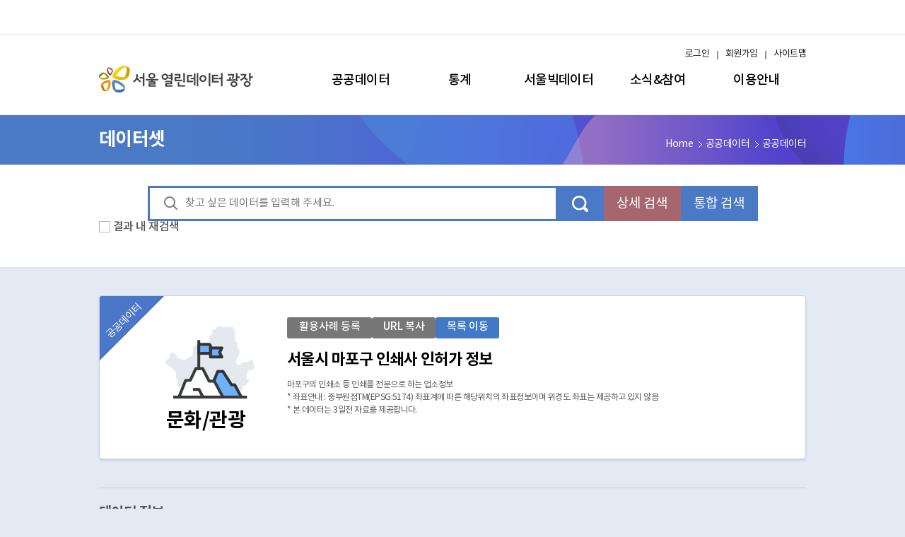

--- FILE ---
content_type: text/html;charset=UTF-8
request_url: https://data.seoul.go.kr/dataList/OA-17865/S/1/datasetView.do
body_size: 363546
content:













   

     




     

<!doctype html>
<html lang="ko">
<head>
	<!-- Global site tag (gtag.js) Google Analytics -->
	<script async src="//www.googletagmanager.com/gtag/js?id=G-0T3XG23CN7"></script>
	<script>
		window.dataLayer = window.dataLayer || [];
		function gtag(){dataLayer.push(arguments);}
		gtag('js', new Date());
		gtag('config', 'G-0T3XG23CN7');
	</script>

    <meta http-equiv="Content-Type" content="text/html; charset=utf-8"/>
    <meta http-equiv="X-UA-Compatible" content="IE=edge" />
    <meta name="title" content="서울시 마포구 인쇄사 인허가 정보"/>
    <meta name="keywords" content="인쇄소, 인쇄, 프린트"/>
    <meta name="description" content="마포구의 인쇄소 등 인쇄를 전문으로 하는 업소정보&lt;br /&gt;* 좌표안내 :  중부원점TM(EPSG:5174) 좌표계에 따른 해당위치의 좌표정보이며 위경도 좌표는 제공하고 있지 않음&lt;br /&gt;* 본 데이터는 3일전 자료를 제공합니다."/>
    <meta name="viewport" content="width=device-width"/>
    <!-- meta name="viewport" content="width=device-width,initial-scale=1.0,minimum-scale=1.0,maximum-scale=1.0,user-scalable=no"/--><!-- ios때문에 이렇게 한다고하는데..w3s의 권장은 윗줄 -->   

    <meta property="og:type" content="website">
    <meta property="og:title" content="서울시 마포구 인쇄사 인허가 정보"/>
    <meta property="og:description" content="마포구의 인쇄소 등 인쇄를 전문으로 하는 업소정보&lt;br /&gt;* 좌표안내 :  중부원점TM(EPSG:5174) 좌표계에 따른 해당위치의 좌표정보이며 위경도 좌표는 제공하고 있지 않음&lt;br /&gt;* 본 데이터는 3일전 자료를 제공합니다."/>
    <meta property="og:image" content="https://data.seoul.go.kr:8580/resources/img/common/logo.png">
    <meta property="og:url" content="https://data.seoul.go.kr">
      
    <link rel="stylesheet" href="/resources/css/ui.base.css?ver=230331"> <!-- css수정시 새로고침 안해도 되도록.. -->
    <link rel="stylesheet" href="/resources/lib/owl.carousel.css">
    
 	<!-- <link rel="shortcut icon" href="//data.seoul.go.kr/images/favicon.ico"  type="image/x-icon" /> --><!-- 20220701 icon 노출 -->
	<link rel="icon" href="//data.seoul.go.kr/images/favicon.png" type="image/x-icon" /><!-- 20220622 -->
	<link rel="canonical" href="https://data.seoul.go.kr">
    
	<link rel="stylesheet" href="/resources/css/ui.renewal.css?ver=20230330"> <!-- 20220615  -->
	

    <script src="/js/jQuery-2.1.4.min.js"></script>
    
	<script src="/resources/lib/owl.carousel.js"></script>
	<script src="/resources/js/ui.global.js"></script>
	<script src="/resources/js/ui.plugins.js"></script>
	<!-- <script src="/resources/js/ui.common.js"></script>-->
	<script src="/resources/js/ui.common-renewal.js"></script> <!-- 20220615  -->
	
	<script src="/js/jquery.modal.min.js"></script>
	<link rel="stylesheet" href="/css/jquery.modal.min.css">
	
    <script src="/js/jquery-ui.min.js"></script> <!-- 2017.11.02 스크롤관련 js 추가 -->
	<script src="/js/jquery.jb.acescroll.js"></script> <!-- 2017.11.02 스크롤관련 js 추가 -->
    <script src="/js/jquery.mousewheel.js"></script> <!-- 2017.11.02 스크롤관련 js 추가 -->
	<script src="/js/jquery.DB_navi3DSwap.min.js"></script>
	<link rel="stylesheet" href="/css/animate.min.css" />  <!-- 2017.11.11 추가 -->
	<!-- jQuery 1.7+, IE 7+ -->
	<script src="/js/jquery.event.drag-1.5.1.min.js"></script>
	<script src="/js/jquery.touchSlider.js"></script>	
	<title>서울 열린데이터광장</title>
	
	
	<script>
	var console = window.console || { log:function(){} };

	function chgTitle(main, sub, bottom) {
	    var title = "";
	    var top = "서울열린데이터광장";
	    
	    if(top == main) {
	        $('title').text(main);
	        return;
	    }
	    
	    if(bottom != null && bottom != '') { title += bottom +'> '; }
	    if(sub != null && sub != '') { title += sub + '> ' ; }
	    if(main != null && main != '') { title += main; }
	    title += ' | ' + top;
	    
	    $('title').text(title);
	}
	
	function naviSet(naviSetMenu, naviSetSubtTtle){
		$('#naviSet').text(naviSetMenu);
		$('#subTitle').text(naviSetSubtTtle);
		$('#menuName').text(naviSetMenu);
	}
	
	//20200910 웹접근성관련 ie의 본문바로가기 실행후 메뉴로 가는 버그때문에 추가
	function skipMenu(sectionStr) {
		var loc = "#"+sectionStr;
		$(loc).prop("tabindex","0");
		document.location.href = loc;
		
		$(loc).keyup(function() {
			$(loc).removeAttr("tabindex");
		});
	}
	
	//20220622 main_renewal관련
	$(document).ready(function(){
		if(window.location.href.indexOf('/index.do') < 0 && window.location.pathname != '/') {
			$("body").attr("class", "web-renewal");
		}
	});
	
	</script>
		
		<!-- 수정  -->

<!-- 수정  -->



 

  

<!-- 라이브리 프로퍼티설정-->
<!-- SNS에포스팅 될 설명 -->
<meta property="og:description" content="마포구의 인쇄소 등 인쇄를 전문으로 하는 업소정보&lt;br /&gt;* 좌표안내 :  중부원점TM(EPSG:5174) 좌표계에 따른 해당위치의 좌표정보이며 위경도 좌표는 제공하고 있지 않음&lt;br /&gt;* 본 데이터는 3일전 자료를 제공합니다." />
<!-- SNS에 포스팅 될 사이트 URL -->
<meta property="og:site" content="data.seoul.go.kr/dataList/datasetView.do?infId=OA-17865&serviceKind=1 }" />
<!-- SNS에포스팅 될 썸네일 이미지 -->
<meta property="og:image" content="썸네일 이미지 절대 경로" />
<!-- SNS 포스팅 될 타이틀 값 -->
<meta property="og:title" content="서울시 마포구 인쇄사 인허가 정보" />
<!-- 프로퍼티 설정 끝 -->

<!-- 운영서버 반영 -->
<link type="text/css" rel="stylesheet" href="https://101.livere.co.kr/css/default_livere8_gzip.css"> 
<link type="text/css" rel="stylesheet" href="https://101.livere.co.kr/consumers/seoul/seoul1_2.css"> 
<link type="text/css" rel="stylesheet" href="https://101.livere.co.kr/extension_8/numericNavigator/numericNavigator.css"> 
<link type="text/css" rel="stylesheet" href="https://101.livere.co.kr/extension_8/attachFile/attachFile.css"> 
<link type="text/css" rel="stylesheet" href="https://101.livere.co.kr/css/default_actionwidzet8_gzip.css"> 
<script type="text/javascript" src="https://101.livere.co.kr/js/livere8_lib.js" charset="utf-8"></script> 
<script type="text/javascript" src="https://101.livere.co.kr/js/message.js" charset="utf-8"></script>

<script src="/js/loading/jquery.oLoader.min.js"></script>

<script src="/js/highcharts/highcharts.js"></script> 
<script src="/js/highcharts/highcharts-3d.js"></script>

<script type="text/javascript" src="/js/konan/search.js?ver=20220628"></script>
<script type="text/javascript">

var g_infNm = "서울시 마포구 인쇄사 인허가 정보";
var g_serviceKind = "1";
jQuery(document).ready(function () {
	// 네비(메뉴명) 세팅	
	naviSet("데이터셋", "공공데이터");
	// title 설정
    chgTitle("공공데이터", "데이터셋", "서울시 마포구 인쇄사 인허가 정보");
	
	if('' == 'Y'){
		alert('');
		document.location.href = "/";
	}
	/*
	var screen = window.outerWidth;
	
	if(screen >= 1000) {
		$("#base-wrap").css("overflow-x", "visible");
	}
	*/
	//검색 엔터
	$('input[name=searchValue]').keydown(function(e) {
        if (e.keyCode == 13) { 
            searchSend('nw');
        }
    });	
	
	//start - 초기 데이터 불러오기 ============================================
	
	
	var txt = "";
	if('S' == 'S')			txt = "Sheet";		
	else if('S' == 'A')	txt = "Open API";
	else if('S' == 'C' && g_serviceKind=='1')	txt = "Chart";
	else if('S' == 'C' && g_serviceKind=='2')	txt = "Sheet";
	else if('S' == 'M')	txt = "MAP";
	else if('S' == 'L')	txt = "Link";
	else if('S' == 'O')	txt = "LOD";
	else txt = "FILE";
	
	if(g_serviceKind=='2' && ('S' == 'A' || 'S' == 'M' || 'S' == 'L' || 'S' == 'O')){
		$("#openServ").css("display",'none');
		$("#errorServ").css("display",'inline');
	}else{
		$("#openServ").css("display",'inline');
		$("#errorServ").css("display",'none');
	}
	
	if('OA' == 'OC'){
		$("#openServ").css("display",'none');
		$("#closeServ").css("display",'inline');
	}else{
		$("#openServ").css("display",'inline');
		$("#closeServ").css("display",'none');
	}
	
	if("" != "" && "" != "F"){
		$("#expandedBtn").focus();
	}

	var target;	
	$("#uiTabguide1 > div > button").each(function(index, item){
		if( txt == $(this).find("i").text() ){
			$(this).addClass("selected");
			target = $(this);				
		}	
		
		if(txt == "FILE" && index == 0){
			$(this).addClass("selected");
			target = $(this);
		}
	});	
	
	
	if($("#uiTabguide1 > div > button").length > 0){
		/*if(1 > 0 && 'S' != 'S'){
			dataSetView('OA-17865','S', 1);
		}*/
			
		target.trigger("click");	
	}
	
	
	//end - 초기 데이터 불러오기 ============================================
	
		
	//댓글영역
	$("#livereContainer").show();
	
	$("#searchKeyword").keydown(function(key){
		if(key.keyCode == 13){
			searchSend('nw');
			return false;
		}
	});

});		


//검색
function searchSend(nw){
	if(nw != null){		
		$('#searchValue').val($('input[name=searchKeyword]').val());
		$('#sortColBy').val(null);
		$('#resSearch').val(null);
		$('#resSearchValue').val(null);
		$('#mapId').val(null);
		$('#menuCd').val(null);
		$('#organCd').val(null);
		$('#organNm').val(null);
		
		$('#tagNm').val(null);
		$('#datasetKind').val(null);
		searchVO.pageIndex.value=1;		
	}

	if(nw == "total") {
		$('#searchFlag ').val("N");
		searchVO.action = "/dataList/datasetTotalList.do";
	} else {
		if(nw == "detail") {
			$('#basickwd').val($('#basickwdval').val());
			$('#inkwd').val($('#inkwdval').val());
			$('#notkwd').val($('#notkwdval').val());
			$('#orgkwd').val($('#orgkwdval').val());
			$('#syskwd').val($('#syskwdval').val());
			$('#searchFlag ').val("Y");
		} else {
			$('#searchFlag ').val("N");
		}
		searchVO.action = "/dataList/datasetList.do";
	}
	
	searchVO.submit();
}

//tag검색
function searchTagSend(nw){	
	
	if(nw != null){		
		//$('#searchValue').val(null);
		$('#sortColBy').val(null);
		$('#resSearch').val(null);
		$('#resSearchValue').val(null);
		$('#mapId').val(null);
		$('#menuCd').val(null);
		$('#organCd').val(null);
		$('#organNm').val(null);
		
		$('#tagNm').val('');
		$('#datasetKind').val('');
		searchVO.pageIndex.value=1;
	}
	
	searchVO.submit();
}

function searchList(srvType){
	var srvName;
	switch(srvType){
		case "S":  srvName = 'sheetView';
			break;
		case "C":  srvName = 'charView';
			break;
		case "F":  srvName = 'fileView';
		break;
	}
	
	var url = "/dataset/"+srvName+".do"+"?infId="+'OA-17865';
}

function dataSetView(infId, srvType, serviceKind) {
	//탭 선택
	var txt;
	if(srvType == 'S')		txt = "Sheet";		
	else if(srvType == 'A')	txt = "Open API";
	else if(srvType == 'C' && serviceKind=='1')	txt = "Chart";
	else if(srvType == 'C' && serviceKind=='2')	txt = "Sheet";
	else if(srvType == 'M')	txt = "MAP";
	else if(srvType == 'L')	txt = "Link";
	else if(srvType == 'O')	txt = "LOD";
	else txt = "FILE";
	$("#uiTabguide1 > div > button").removeClass("selected");
	$("#uiTabguide1 > div > button").each(function(index, item){
		if(txt == $(this).find("i").text()){
			$(this).addClass("selected");
		}
		
		if(txt == "FILE" && index == 0) $(this).addClass("selected");
	});

	//페이지 로딩
	var srvName = "";
	if(infId == "" || srvType == ""){
		alert("해당 서비스가 없습니다. 관리자에게 문의하시기 바랍니다.");
		document.location.href = "/";
	}else{
		
		//페이지 로딩여부
		//$("div[id^=dataDiv]").show();

		if(srvType == "S" && serviceKind == 1){
			$("#datasetSeetView").show();
		}else{
			$("#datasetSeetView").hide();
		}
		
		//var htmlTxt = $("#dataDiv"+srvType).find("section").length;
		//if(htmlTxt > 0 && srvType != "S"){
		if(false){	

		}else{
			
			$("#dataDiv").oLoader({
				image : '/images/ownageLoader/loader5.gif',			
				backgroundColor : '#eee',
//	 			backgroundColor : '#fff',
				fadeInTime : 500,
				fadeOutTime : 0,
				fadeLevel : 0.9
			});

			
			if(srvType == "S" && serviceKind == 1) 		srvName = "/dataList/sheetView.do?infId="+infId;
			else if(srvType== "A" ) 					srvName = "/dataList/openApiView.do?infId="+infId;
			else if(srvType== "M" && serviceKind == 1)	srvName = "/dataList/mapView.do?infId="+infId;
			else if(srvType== "F" && serviceKind == 1) 	srvName = "/dataList/fileView.do?infId="+infId;
			else if(srvType== "L" && serviceKind == 1)	srvName = "/dataList/linkView.do?infId="+infId;
			else if(srvType== "C" && serviceKind == 1) 	srvName = "/dataList/chartView.do?infId="+infId;
			else if(srvType== "O" && serviceKind == 1) 	srvName = "/dataList/lodView.do?infId="+infId;
			else if(serviceKind == 2) 	srvName = "/dataList/statSheetView.do?infId="+infId+"&obj_var_id=&up_itm_id=";
			srvName += "&srvType="+srvType;
			
			var param = $("#frm").serialize();
			
			if(typeof changeLanguage == "function"){
				changeLanguage("kor");
			}

			//$("#dataDiv"+srvType).oLoader('hide');
			//$("#dataDiv"+srvType).empty();
			$("#dataDiv").empty();

			/*if(srvType== "S" && serviceKind == 2 ){
				$("#dataDivC").oLoader('hide');
				$("#dataDivC").empty();
			}else if(srvType== "C" && serviceKind == 2 ){
				$("#dataDivS").oLoader('hide');
				$("#dataDivS").empty();
			}*/

			$("#dataDiv").load(srvName, param, function(){	

				//파일다운로드 옵션 복사			
				/*if(srvType == "S" && serviceKind == 1){
					var txtCntt = $("#sheetOptionIs1").find("div").length;
					alert(txtCntt)
					if(txtCntt <= 0){
						var el = $("#dataDivS > section > form > div[class='tbl-base-s type-form']").clone();
						$("#sheetOptionIs1").append(el);

						//추가 필터 여부
						if($("#filterTypes").val() == "false"){
							$('#sheetOptionIs1 > #Wrapfilter_op').show();
			        		
			        		$("#sheetOptionIs1 > #Wrapfilter_op").find("input[type=radio], input[type=checkbox]").each(function(){
			        			var optionId = $(this).prop("id");
			        			var optionNm = $(this).prop("name");
			        			$(this).prop("id", 'op_' + optionId);
			        			$(this).prop("name", 'op_' + optionNm);
			        		});
			        		
			        		$("#sheetOptionIs1 > #Wrapfilter_op").find("label").each(function(){
			        			var optionFor = $(this).prop("for");
			        			$(this).prop("for", 'op_' + optionFor);
			        		});
						}
			        		
						
					}		
				}else if(srvType == "S" && serviceKind == 2){
					var txtCntt = $("#sheetOptionIs2").find("div").length;
					alert(txtCntt)
					if(txtCntt <= 0){
						var el = $("#dataDivS > section > div[class='tbl-base-s type-form']").clone();
						$("#sheetOptionIs2").append(el);
						alert("2")
		        		$("#sheetOptionIs2").find("input, select").each(function(){
		        			var optionId = $(this).prop("id");
		        			var optionNm = $(this).prop("name");
		        			$(this).prop("id", 'op_' + optionId);
		        			$(this).prop("name", 'op_' + optionNm);
		        		});
						
						//값 설정
						setStatPeriod();
		        		setStatPeriod2();						
					}				
				}*/
				
				var tab = '';
				
				
					tab = "S";
				
				

				//미리보기 창접기
// 				if(tab == '') 	areaShowBtn();
// 				if('' == '' && srvType != "S"){
// 					$("#uiTabguide1").find("div").find("button").eq(0).trigger("click");
// 				}
				
				
			});	
			
			$("#dataDiv").oLoader('hide');
		}
		
		
		
	//	$("div[id^=dataDiv][id!=dataDiv"+srvType+"]").hide();
		
	} 
}
	
	
function goSearchList(){
	location.href = "datasetList.do";
}
	
	
function goGallery() {
	if($('input[name=isLogin]').val() == "Y"){
		location.href = "/dataVisual/gallery/galleryWrite_ss.do?infId=OA-17865";		 	
	}else{
		if( confirm("로그인이 필요합니다. 로그인 하시겠습니까?") ){
			location.href = "/sso/login2.jsp?nextPage="+encodeURIComponent(location.href);
			return false;
		}else{ 
		}
	}
}

function goNotice() {
	if($('input[name=isLogin]').val() == "Y"){
		//location.href = "/together/notice/inquireWrite_ss.do";
		
		$("#errorSend > input[name=urlNm]").val(location.href);
		$("#errorSend > input[name=datasetNm]").val( $(".main-content-tit").text() );
		$("#errorSend > input[name=infId]").val("OA-17865");
		//console.log(location.href);
		$("#errorSend > input[name=preAction]").val(location.href);
		$('#errorSend').attr('method', 'post');
	    $('#errorSend').attr('action', '/together/notice/inquireWrite_ss.do');
	    $('#errorSend').submit();
	}else{
		if( confirm("로그인이 필요합니다. 로그인 하시겠습니까?") ){
			location.href = "/sso/login2.jsp?nextPage="+encodeURIComponent(location.href);
			return false;
		}else{ 
		}
	}
}


function clipboardBtn(){
	// 텍스트값을 가져옴 
	var text = $("#clipboardBtnId").attr("data-clipboard-text");
	//alert(text);
	if (text == undefined) {
		// 타겟이 있으면
		//var target = $(this).attr("data-clipboard-target");
		var target = $("#clipboardBtnId").attr("data-clipboard-target");
		
		if (target == undefined) {
			alert('복사할 대상이 없습니다.');
			return;
		}
		var text = $(target).text();
	}
	//숨겨진 input박스 value값으로 text 변수 넣어줌. 
	$('#clip_target').val(text);
	//input박스 value를 선택 
	$('#clip_target').select();

	// Use try & catch for unsupported browser
	try {
		// The important part (copy selected text)
		var successful = document.execCommand('copy');
		// if(successful) answer.innerHTML = 'Copied!';
		// else answer.innerHTML = 'Unable to copy!';
	} catch (err) {
		alert('이 브라우저는 지원하지 않습니다.');
	}

	// 액션이 있으면
	if ($("#clipboardBtnId").attr("data-clipboard-action") == 'select' && successful && target != '' && target != undefined) {
		SelectText($(target)[0]);
	}
	alert(" 주소가 복사되었습니다. \n 붙여넣기(Ctl + V)를 하시면 됩니다.");

}


//미리보기 버튼
function areaShowBtn(){
	var openArea = $(".ui-acco-btn em").eq(0);
	var closeArea = $(".ui-acco-btn em").eq(1);
	if( openArea.hasClass("expanded-true") ){
		$("#uiTabguide1, #uiTabguide2").show();
		openArea.removeClass();
		closeArea.removeClass();
		openArea.addClass("expanded-false");
		closeArea.addClass("expanded-true");
	}else{
		$("#uiTabguide1, #uiTabguide2").hide();
		openArea.removeClass();
		closeArea.removeClass();
		openArea.addClass("expanded-true");
		closeArea.addClass("expanded-false");
		unBlockUI();
	}
}

//목록이동
function goList() {
	searchSend('nw');
}

//파일 다운로드 : 시작 ============================
	
//sheet
function sheetDown(serviceKind) {
	
	var elt;
	if(serviceKind == '1')
		elt = "#dataDiv > section > form > div[class='tbl-base-s type-form']";
	else if(serviceKind == '2')
		elt = "#dataDiv > section > div[class='tbl-base-s type-form']";
	
	
	$("#sheetOptionIs"+serviceKind).find("input, select").each(function(){
		var optionId = $(this).prop("id");
		var optionVal = $(this).val();
		optionId = optionId.replace("op_", "");
		
		$(elt).find("input, select").each(function(){
			if( optionId == $(this).prop("id") )
				$(this).val(optionVal);		
		});			
	});
	
	$("#sheetOptionIs"+serviceKind).find("input[type=radio], input[type=checkbox]").each(function(){
		var optionId = $(this).prop("id");
		var optionVal = $(this).prop("checked");
		optionId = optionId.replace("op_", "");
		
		$(elt).find("input, select").each(function(){				
			if( optionId == $(this).prop("id") )
				$(this).prop("checked", optionVal);		
		});			
	});

	var fileType = $("#sheetDownFileType"+serviceKind).val();
// 	alert(fileType);
	if(serviceKind == '1'){
		doAction(fileType);
	}else if(serviceKind == '2'){
		var hiddenIframeId = 'IframeRequest';
        var iframe = document.getElementById(hiddenIframeId);
		
        var analySel = getAnalySel();
//         setDataParam(""); //시트 선택되어 있으면 실행 않함.
		setDataParam(analySel);

        if(iframe != null){
          	blockUI();
          	var timer = setInterval(function() {
					var iframeDoc = iframe.contentDocument	|| iframe.contentWindow.document;
				// Check if loading is complete
				if (iframeDoc.readyState == 'complete' || iframeDoc.readyState == 'interactive') {
					tinbtn(fileType);
					clearInterval(timer);
					return;
				}
			}, 3000);
        }
		
	}
	
	//창 닫기
	$("#sheetDownClose"+serviceKind).get(0).click();
}
   

//openAPI 명세서
function downAPI() {
	document.frmApiDown.method="post";
	document.frmApiDown.action="/dataList/down2api.do";
	document.frmApiDown.submit();
}

//file list
function downloadFile(seqNo) {
	document.frmFile.seq.value = seqNo;
	document.frmFile.action = "//datafile.seoul.go.kr/bigfile/iot/inf/nio_download.do?&useCache=false";
	document.frmFile.target = "_self";
	document.frmFile.method = "post";
	document.frmFile.submit();
} 

function searchOpenHub(url) {
	window.open(url);
}
//파일 다운로드 : 끝 ============================

function serviceDownload(serviceKind){
		
	$('#sheetDownFileType1').val(serviceKind);
		
	if("1" == "1"){
		doAction(serviceKind);
	}else{
		
		var hiddenIframeId = 'IframeRequest';
        var iframe = document.getElementById(hiddenIframeId);
		
        var analySel = getAnalySel();
		setDataParam(analySel);

        if(iframe != null){
          	blockUI();
          	var timer = setInterval(function() {
					var iframeDoc = iframe.contentDocument	|| iframe.contentWindow.document;
					
					//console.log(iframeDoc);
				// Check if loading is complete
				if (iframeDoc.readyState == 'complete' || iframeDoc.readyState == 'interactive') {
					tinbtn(serviceKind);
					clearInterval(timer);
					return;
				}
			}, 3000);
        } 
	}
	


}	
	
	
	
</script>

</head>
<body>	
<div id="openServ" style="display: inline;">
<!-- 파일 다운로드  -->
<!-- open api -->
<form name="frmApiDown" id="frmApiDown"  action="#">
	<input type="hidden" name="infId" value="OA-17865" />
	<input type="hidden" name="infSeq" value="2" />
	<input type="hidden" name="srvType" value="A" />
</form>

<!-- file list -->
<form name="frmFile" id="frmFile" >    
	<input type="hidden" name="infId" value="OA-17865"/> <!-- 추가:파일다운로드 변경 (2016.05.09-한국정보공학D&S)-->
	<input type="hidden" name="seqNo" />
	<input type="hidden" name="seq" />
	<input type="hidden" name="infSeq" value=""/>
</form>
<!-- //파일 다운로드 -->

<!-- 오류신고 -->
<form name="errorSend" id="errorSend"  action="#">
	<input type="hidden" name="urlNm" />
	<input type="hidden" name="datasetNm" />
	<input type="hidden" name="infId" />
	<input type="hidden" name="preAction" />
</form>

	<div class="base-skip" id="baseSkip"></div>

	<div class="base-layer" id="baseLayer"></div>

    <div class="base-wrap" id="baseWrap" style="overflow-x: visible;">

        <!--탑 해더 시작-->
        <header class="base-header" id="baseHeader">
			
<script src="//www.seoul.go.kr/seoulgnb/gnb.js"></script>
<script>
function logout(){ 
	//location.href = "/sso/logout.jsp?nextPage="+encodeURIComponent(location.href);
	
	//통계소식, 게시판 상세에서 로그인시 오류 발생 20200213 add
	var ourl = location.href;
	//if( ourl.includes("boardView.do") || ourl.includes("inquireView.do") || ourl.includes("galleryView.do") || ourl.includes("statView.do") ) {	//익스에서 먹지않음.
	if( ourl.indexOf("boardView.do")>=0 || ourl.indexOf("inquireView.do")>=0 || ourl.indexOf("galleryView.do")>=0 || ourl.indexOf("statView.do")>=0 ) {
		if( ourl.indexOf("?") >= 0) {
			ourl = ourl.substring(0, ourl.indexOf("?"));			
		} 
		ourl = ourl.replace("View", "List");
	}
	location.href = "/sso/logout.jsp?nextPage="+encodeURIComponent(ourl);
}

function login(){
	//location.href = "/sso/login.jsp?nextPage="+encodeURIComponent(location.href);
	
	//통계소식, 게시판 상세에서 로그인시 오류 발생 20200213 add
	var ourl = location.href;
	if( ourl.indexOf("boardView.do")>=0 || ourl.indexOf("inquireView.do")>=0 || ourl.indexOf("galleryView.do")>=0 || ourl.indexOf("statView.do")>=0 ) {
		if( ourl.indexOf("?") >= 0) {
			ourl = ourl.substring(0, ourl.indexOf("?"));			
		} 
		ourl = ourl.replace("View", "List");
	}
	location.href = "/sso/login.jsp?nextPage="+encodeURIComponent(ourl);
}
function login2(){
	
	alert('서울시 통합회원 로그인 홈페이지로\n이동하여 로그인 합니다.');
	//통계소식, 게시판 상세에서 로그인시 오류 발생 20200213 add
	var ourl = location.href;
	if( ourl.indexOf("boardView.do")>=0 || ourl.indexOf("inquireView.do")>=0 || ourl.indexOf("galleryView.do")>=0 || ourl.indexOf("statView.do")>=0 ) {
		if( ourl.indexOf("?") >= 0) {
			ourl = ourl.substring(0, ourl.indexOf("?"));			
		} 
		ourl = ourl.replace("View", "List");
	}
	
	location.href = "/sso/login2.jsp?nextPage="+encodeURIComponent(ourl);
}

function login3(){
	
	location.href = "/sso/loginimsi.jsp";
}

//GNB 로딩 스크립트
window.onload = function() {
	var widthValue = "1000px";
	
	if(window.location.href.indexOf('/index.do') > 0 || window.location.pathname == '/') {
		widthValue = "1200px";
	}
	var myCss = {
		root: {
			backgroundColor: 'white'
		},
		holder: {
			maxWidth: widthValue
		},
		menu: {
			backgroundColor: 'white'
		}
	};
	Yjs.Gnb.init('G135', 'seoul-common-gnb', myCss);
}

$(document).ready(function() {

});

function showModal(id){
	$("#"+id).modal('show');
	var loc = "#"+id;
	$(loc).prop("tabindex","0");
	document.location.href = loc;

// 	$(loc).keyup(function(){
// 		$(loc).removeAttr("tabindex");
// 	});
}

function hideModal(){
	$(".blocker").trigger("click");
	var loc = "#sitemap_p";
	$(loc).prop("tabindex","0");
	document.location.href = loc;

//	$(loc).keyup(function(){
//		$(loc).removeAttr("tabindex");
//	});
}

function searchMSend(){
	datasetMVO.submit();
}

function fn_memberJoin(){
	var openNewWindow = window.open("");
	openNewWindow.location.href = "https://www.seoul.go.kr/member/join/regist01.do?SITE_GB=GB071";
}

//20210202 add 
function goLinkedData() {
	var openNewWindow = window.open("");
	openNewWindow.location.href = "http://lod.seoul.go.kr/home/";
}

function movePage(url, popYn){
	if(popYn == "Y") {
		window.open(url,"_blank","")
	} else {
		document.location.href=url;
	}
}

</script>
    

 	
	     	
	
<!--탑 해더 시작-->
<!--상단메뉴1 서울시 공통 GNB-->
<div class="header-toolbar" style="box-sizing: content-box;">
    <div class="header-toolbar-wrap" style="padding: 0;">
        <div id='seoul-common-gnb'></div>
    </div>
</div>
<!--//상단메뉴1 서울시 공통 GNB--> 
	
    
<!-- 상단메뉴2시작 -->
<div class="header-wrap">
    <h2 class="header-logo">
        <a href="/"><img src="/resources/img/common/logo.png" alt="서울열린데이터광장"></a>
   </h2>
   <button type="button" class="btn-open only-m" onclick="$plugins.common.menuOpen();"><span class="hide">메뉴 열기</span></button>
   
   <nav class="nav-main" id="baseNav">
       <ul class="nav-main-wrap">
           <li class="nav-main-1 n1">
               <a class="nav-btn-1" href="/dataList/datasetList.do?datasetKind=1&searchFlag=M"><i>공공데이터</i></a>
               <div class="nav-sub">
                   <div class="nav-sub-wrap">
                       <h2>공공데이터</h2>
                       <ul>
                           <li><a href="/dataList/datasetList.do?datasetKind=1&searchFlag=M">공공데이터</a></li><!-- 20220520 edit -->
                           <li><a href="/dataList/literacyList.do">인기그룹데이터</a></li>
                           <li><a href="/datasetRanking/new.do">새로 개방한 데이터</a></li>
                           <li><a href="/datasetRanking/popular.do">인기데이터</a></li>
                           <li><a href="//lod.seoul.go.kr/home/" onclick="javascript:goLinkedData();return false;">Linked Open Data</a></li>
                           <li><a href="/link/districtList.do">자치구 열린데이터</a></li>
                           <li><a href="/goUrlLog.do?toUrl=https://data.seoul.go.kr/bsp/wgs/intro/datamap.do?utm_source=opendataplaza&utm_medium=gnbDataMap&utm_campaign=opendataplaza" target="_blank" title="새창열림">데이터 맵</a></li>
                           <!-- <li><a href="/together/bbs/bbsList.do">공공데이터 제공신청</a></li> -->
                       </ul>
                   </div>
               </div>
           </li>
           <li class="nav-main-1 n2">
               <a class="nav-btn-1" href="/dataList/datasetList.do?datasetKind=2&searchFlag=M"><i>통계</i></a><!-- 20220520 edit -->
               <div class="nav-sub">
                   <div class="nav-sub-wrap">
                       <h2>통계</h2>
                       <ul>
                           <li><a href="/dataList/datasetList.do?datasetKind=2&searchFlag=M">통계표</a>
                           <li><a href="/dataService/boardList.do">통계목록</a></li>
                           <li><a href="/dataService/statList.do">통계소식</a></li>
                           <li><a href="/dataVisual/seoul/seoulList.do">서울의하루</a>
                           <li><a href="/together/statbook/statbookList.do">서울통계간행물</a></li>
                           <li><a href="/dataVisual/seoul/bestList.do">서울의 인기통계</a></li>
                           <li><a href="/dataVisual/seoul/seoul100List.do">서울의 100대통계</a></li>
                           <li><a href="https://stat.eseoul.go.kr/stat/sip/sts/map/statsMap.do" target="_blank">한눈에 보는 사업체</a></li>
                       </ul>
                   </div>
               </div>
           </li>
           <li class="nav-main-1 n3">
               <a class="nav-btn-1" href="/dataVisual/seoul/seoulLivingPopulation.do"><i>서울빅데이터</i></a>
               <div class="nav-sub">
                   <div class="nav-sub-wrap">
                       <h2>서울빅데이터</h2>
                       <ul>
                           <li><a href="/dataVisual/seoul/seoulLivingPopulation.do">서울 생활인구</a></li>
                           <li><a href="/dataVisual/seoul/capitalRegionLivingMigration.do">수도권 생활이동</a></li>
		                   <li><a href="/dataVisual/seoul/seoulLiving.do">서울 시민생활 데이터</a></li>
		                   <li><a href="/dataVisual/seoul/guide.do">서울 실시간 도시데이터</a></li>
		                   <li><a href="/dataVisual/seoul/SeoulConsumerLogistics.do">서울 생활물류</a></li>
                           <li><a href="/etc/aiEduData.do">AI학습데이터</a></li>
                           <li><a href="/goUrlLog.do?toUrl=https://data.seoul.go.kr/bsp/wgs/index.do?utm_source=opendataplaza&utm_medium=gnbSeoulDataHub&utm_campaign=opendataplaza" target="_blank" title="새창열림">서울 데이터 허브</a></li>
                       </ul>
                   </div>
               </div>
           </li>
           
			<li class="nav-main-1 n4">
				<a class="nav-btn-1" href="/together/notice/datasetNoticeList.do"><i>소식&amp;참여</i></a>
				<div class="nav-sub">
					<div class="nav-sub-wrap">
						<h2>소식&amp;참여</h2>
						<ul>
							<li><a href="/together/notice/datasetNoticeList.do">데이터소식</a></li>
							<li><a href="/together/notice/boardList.do">공지사항</a></li>
							<li><a href="/together/notice/faqList.do">FAQ</a></li>
							<li><a href="/together/notice/inquireList.do">문의하기</a></li>
							<li><a href="/dataVisual/gallery/galleryList.do">활용사례(갤러리)</a></li>
							<li><a href="/together/bbs/bbsList.do">데이터 수요창구</a></li>
							<li><a href="/together/newsletter/newsletter.do">열광 뉴스레터</a></li>
							<li><a href="/together/notice/fellowshipList.do">서울 데이터 펠로우십</a></li>
							<li><a href="/together/cpthb/cpthbDetail.do">경진대회</a></li>
						</ul>
					</div>
				</div>
			</li>
        			  
			<li class="nav-main-1 n5">
			<a class="nav-btn-1" href="/etc/openInfo.do"><i>이용안내</i></a>
				<div class="nav-sub">
					<div class="nav-sub-wrap">
						<h2>이용안내</h2>
						<ul>
							<li><a href="/etc/openInfo.do">열광소개</a></li>
							<li><a href="/together/guide/useGuide.do">Open API 소개</a></li>
							<li><a href="/etc/offerReqst.do">공공데이터 제공신청</a></li>
						</ul>
					</div>
				</div>
			</li>

           <!-- AI학습데이터 추가 -->
       </ul>
   </nav>
   <div class="header-lnb">
   	
		
		
			<!-- <a href="#" onclick="javascript:login()">로그인 </a> -->
			<a href="#" onclick="javascript:login2()">로그인</a>
			<a href="https://www.seoul.go.kr/member/join/regist01.do?SITE_GB=GB071" target="_blank"  title="새창열림">회원가입</a>
		
	
       		<a href="#" onclick="javascript:showModal('sitemap');">사이트맵 </a>
    </div>
    
    <section class="menu-wrap only-m" id="uiMenu">
        <h2 class="hide">서울데이터광장 menu</h2><!-- 20201104 웹표준관련 -->
        <button type="button" class="btn-close" onclick="$plugins.common.menuClose();"><span class="hide">메뉴 닫기</span></button>
        <div class="menu-wrap-head">
        
        
			
			
				 <!-- 로그인 전 -->
		            <div class="state-login">
		                <button type="button" onclick="login2();">
		                    <img src="/resources/img/common/btn_login_renewal.png" alt="로그인">
		                    	로그인
		                </button>
		                <button type="button" onclick="fn_memberJoin();">
		                    <img src="/resources/img/common/btn_join_renewal.png" alt="회원가입">
		                    	회원가입
		                </button>
		            </div>
			
		
            
        <form id="datasetMVO" name="datasetMVO" method="post" action="/dataList/datasetList.do">
        	<input type="hidden" name="pageIndex"  id="pageIndex1" value="1" />
			<input type="hidden" name="sortColBy" id="sortColBy1" value="R"/>
            <div class="base-search">
				<div class="base-search-wrap">
					<label for="searchMKeyword"></label>
                    <input type="text" name="searchValue" id="searchMKeyword" class="inp-base" placeholder="데이터를 입력해주세요">
                    <button type="button" onclick="searchMSend();">검색</button>
                    <label for="baseSearch1"></label>
                    <input type="checkbox" id="baseSearch1">
                </div>
			</div>
		</form>
        </div>
        <nav class="menu-wrap-body">

            <ul class="dep-1-wrap">
                <li class="dep-1 selected">
                    <button type="button" class="dep-1-btn">공공데이터</button>
                    <div class="dep-2-wrap">
                        <ul>
                           <li class="dep-2"><a href="/dataList/datasetList.do?datasetKind=1&searchFlag=M" class="dep-2-btn">공공데이터</a></li><!-- 20220520 edit -->
                           <li class="dep-2"><a href="/dataList/literacyList.do" class="dep-2-btn">인기그룹데이터</a></li>
                           <li class="dep-2"><a href="/datasetRanking/new.do" class="dep-2-btn">새로 개방한 데이터</a></li>
                           <li class="dep-2"><a href="/datasetRanking/popular.do" class="dep-2-btn">인기데이터</a></li>
                           <li class="dep-2"><a href="//lod.seoul.go.kr/home/" onclick="javascript:goLinkedData();return false;" class="dep-2-btn">Linked Open Data</a></li>
                           <li class="dep-2"><a href="/link/districtList.do" class="dep-2-btn">자치구 열린데이터</a></li>
                           <li class="dep-2"><a href="/goUrlLog.do?toUrl=https://data.seoul.go.kr/bsp/wgs/intro/datamap.do?utm_source=opendataplaza&utm_medium=gnbDataMap&utm_campaign=opendataplaza" target="_blank" class="dep-2-btn" title="새창열림">데이터 맵</a></li>
                           <!-- <li class="dep-2"><a href="/together/bbs/bbsList.do" class="dep-2-btn">공공데이터 제공신청</a></li> -->
                        </ul>
                    </div>
                </li> 
                <li class="dep-1">
                    <button type="button" class="dep-1-btn">통계</button>
                    <div class="dep-2-wrap">
                        <ul>
							<li class="dep-2"><a href="/dataList/datasetList.do?datasetKind=2&searchFlag=M" class="dep-2-btn">통계표</a></li>
							<li class="dep-2"><a href="/dataService/boardList.do" class="dep-2-btn">통계목록</a></li>
							<li class="dep-2"><a href="/dataService/statList.do" class="dep-2-btn">통계분석</a></li>
							<li class="dep-2"><a href="/dataVisual/seoul/seoulList.do" class="dep-2-btn">서울의하루</a></li>
							<li class="dep-2"><a href="/together/statbook/statbookList.do" class="dep-2-btn">서울통계간행물</a></li>
							<li class="dep-2"><a href="/dataVisual/seoul/bestList.do" class="dep-2-btn">서울의 인기통계</a></li>
							<li class="dep-2"><a href="/dataVisual/seoul/seoul100List.do" class="dep-2-btn">서울의 100대통계</a></li>
							<li class="dep-2"><a href="https://stat.eseoul.go.kr/stat/sip/sts/map/statsMap.do"  class="dep-2-btn" target="_blank">한눈에 보는 사업체</a></li>
                        </ul>
                    </div>
                </li>

				<li class="dep-1">
					<button type="button" class="dep-1-btn">서울빅데이터</button>
					<div class="dep-2-wrap">
						<ul>
							<li class="dep-2"><a href="/dataVisual/seoul/seoulLivingPopulation.do" class="dep-2-btn">서울 생활인구</a></li>
							<li class="dep-2"><a href="/dataVisual/seoul/capitalRegionLivingMigration.do" class="dep-2-btn">수도권 생활이동</a></li>
							<li class="dep-2"><a href="/dataVisual/seoul/seoulLiving.do" class="dep-2-btn">서울 시민생활 데이터</a></li>
							<li class="dep-2"><a href="/dataVisual/seoul/guide.do" class="dep-2-btn">서울 실시간 도시데이터</a></li>
							<li class="dep-2"><a href="/dataVisual/seoul/SeoulConsumerLogistics.do" class="dep-2-btn">서울 생활물류</a></li>
							<li class="dep-2"><a href="/etc/aiEduData.do" class="dep-2-btn">AI학습데이터</a></li>
							<li class="dep-2"><a href="/goUrlLog.do?toUrl=https://data.seoul.go.kr/bsp/wgs/index.do?utm_source=opendataplaza&utm_medium=gnbSeoulDataHub&utm_campaign=opendataplaza" target="_blank" class="dep-2-btn" title="새창열림">서울 데이터 허브</a></li>
						</ul>
					</div>
				</li> 
				
				<li class="dep-1">
					<button type="button" class="dep-1-btn">소식&amp;참여</button>
					<div class="dep-2-wrap">
						<ul>
							<li class="dep-2"><a href="/together/notice/datasetNoticeList.do" class="dep-2-btn">데이터소식</a></li>
							<li class="dep-2"><a href="/together/notice/boardList.do" class="dep-2-btn">공지사항</a></li>
							<li class="dep-2"><a href="/together/notice/faqList.do" class="dep-2-btn">FAQ</a></li>
							<li class="dep-2"><a href="/together/notice/inquireList.do" class="dep-2-btn">문의하기</a></li>
							<li class="dep-2"><a href="/dataVisual/gallery/galleryList.do" class="dep-2-btn">활용사례(갤러리)</a></li>
							<li class="dep-2"><a href="/together/bbs/bbsList.do" class="dep-2-btn">데이터 수요창구</a></li>
							<li class="dep-2"><a href="/together/newsletter/newsletter.do" class="dep-2-btn">열광 뉴스레터</a></li>
							<li class="dep-2"><a href="/together/notice/fellowshipList.do" class="dep-2-btn">서울 데이터 펠로우십</a></li>
							<li class="dep-2"><a href="/together/cpthb/cpthbDetail.do" class="dep-2-btn">경진대회</a></li>
						</ul>
					</div>
				</li> 
				
				<li class="dep-1">
					<button type="button" class="dep-1-btn">이용안내</button>
					<div class="dep-2-wrap">
						<ul>
							<li class="dep-2"><a href="/etc/openInfo.do" class="dep-2-btn">열린소개</a></li>
							<li class="dep-2"><a href="/together/guide/useGuide.do" class="dep-2-btn">Open API 소개</a></li>
							<li class="dep-2"><a href="https://www.data.go.kr/tcs/dor/insertDataOfferReqstProcssView.do" target="blank" class="dep-2-btn">공공데이터 제공신청</a></li>
						</ul>
					</div>
				</li> 
                <!-- AI학습데이터 추가 -->
            </ul>
        </nav>
    </section>
</div>
<!-- 상단메뉴2끝 -->
<div class="menu-dim"></div>
<!-- 탑 해더 끝-->
	
		</header>
        <!-- 탑 해더 끝-->
        
        <section class="base-body" id="baseBody">
        	<div class="base-tit">
				<div class="base-tit-wrap">
					<h1 class="tit-l">데이터셋  </h1>
					<div class="breadcrumbs">
						<ul>
							<li><span>Home</span></li>
					
						
						
							<li><span>공공데이터</span></li>
							<li><span>공공데이터 </span></li>
						
					
						</ul>
					</div>

					<button type="button" class="btn-submenu only-m ui-drop" id="uiMeunSub"><span class="hide">서브메뉴 열기</span></button>
					<div class="ui-drop-wrap menusub-area only-m ">
						<section class="ui-drop-pnl" data-id="uiMeunSub">
							<div>
									<ul>
										<li><a href="/dataList/datasetList.do">공공데이터</a></li>
										<li><a href="/dataList/literacyList.do">인기그룹데이터</a></li>
										<li><a href="/dataList/ranking/new.do">새로 개방한 데이터</a></li>
										<li><a href="/dataList/ranking/popular.do">인기 데이터</a></li>
										<li><a href="http://lod.seoul.go.kr/home" target="_blank">Linked Open Data</a></li>		
										<li><a href="/link/districtList.do">자치구 열린데이터</a></li>
										<li><a href="/together/bbs/bbsList.do">공공데이터 제공신청</a></li>
									</ul>
							</div>
						</section>
					</div>
				</div>
			</div>
			
		<form name="searchVO" id="datasetVO"  method="post" action="/dataList/datasetList.do">
			<input type="hidden" name="pageIndex"  id="pageIndex"  />
			<input type="hidden" name="sortColBy" id="sortColBy" value=""/>
			<input type="hidden" name="searchValue" id="searchValue" value=""/>
			<input type="hidden" name="resSearch" id="resSearch" value=''/>
			<input type="hidden" name="resSearchValue" id="resSearchValue" value=''/>
			<input type="hidden" name="mapId"   id="mapId"  value=""/>
			<input type="hidden" name="menuCd"  id="menuCd" value=""/>			
			<input type="hidden" name="organCd"  id="organCd" value=""/>
			<input type="hidden" name="organNm"  id="organNm" value=""/>			
			
			<input type="hidden" name="tagNm" 		id="tagNm" 			value=""/>
			<input type="hidden" name="datasetKind" id="datasetKind" 	value=""/>	
			<input type="hidden" name="searchFlag" 	id="searchFlag" 	value=""/><!-- 20220531 메인에서 넘어올경우 : M, 상세검색 : Y, 검색:N-->
			
			<input type="hidden" name="basickwd" id="basickwd" value=""/>
			<input type="hidden" name="exactkwd" id="exactkwd" value=""/>
			<input type="hidden" name="inkwd" id="inkwd" value=""/>
			<input type="hidden" name="notkwd" id="notkwd" value=""/>
			<input type="hidden" name="orgkwd" id="orgkwd" value=""/>
			<input type="hidden" name="syskwd" id="syskwd" value=""/>
			<input type="hidden" name="detailkwd" id="detailkwd" value=""/>
			
            <div class="base-search renewal">
				<div class="base-search-wrap">
					<label for="searchKeyword"></label>
					<input type="text" class="inp-base" name="searchKeyword" id="searchKeyword" placeholder="찾고 싶은 데이터를 입력해 주세요." title="공공데이터 검색" />
					<button type="button" onclick="searchSend('nw')" title="공공데이터 검색" class="btn-ico">데이터 검색</button>
					<button type="button"  title="상세 검색"  id="detailSearch" class="detailSearch button_new">상세 검색</button>	
					<div class="detail-search-layer">
						<!--<label for="detailKeyword"></label>
						<input type="text" name="detailKeyword" id="detailKeyword" class="inp-base" disabled>-->
						<dl>
							<dt><label for="basickwdval">기본 검색어</label></dt>
							<dd><input type="text" name="basickwdval" id="basickwdval" class="inp-base" placeholder="검색어"></dd>
						</dl>
						<dl>
							<dt><label for="inkwdval">반드시 포함하는 단어 (+)</label></dt>
							<dd><input type="text" name="inkwdval" id="inkwdval" class="inp-base" placeholder="검색어"></dd>
						</dl>
						<dl>
							<dt><label for="notkwdval">제외하는 단어 (-)</label></dt>
							<dd><input type="text" name="notkwdval" id="notkwdval" class="inp-base" placeholder="검색어"></dd>
						</dl>
						<dl>
							<dt><label for="orgkwdval">제공기관</label></dt>
							<dd><input type="text" name="orgkwdval" id="orgkwdval" class="inp-base" placeholder="검색어"></dd>
						</dl>
						<dl>
							<dt><label for="syskwdval">원본시스템</label></dt>
							<dd><input type="text" name="syskwdval" id="syskwdval" class="inp-base" placeholder="검색어"></dd>
						</dl>
						<p class="text01">* 여러 개의 단어를 입력할 때는 쉼표(,)로 구분해서 입력하세요.</p>
						<div  class="btn-area">
							<button type="button" class="btn-base" onclick="searchSend('detail')">검색</button>
							<button type="button" class="btn-base layer-close">닫기</button>
							<button type="button" class="btn-base layer-close2">초기화</button>
						</div>
					</div>
					<button type="button"  title="통합 검색" class="btn-total-search" onclick="searchSend('total')">통합 검색</button>	
					
					<div class="result-research">
						<input type="checkbox" id="searchChk" name="searchChk"   >                    
						<label for="searchChk" class="lb-check">결과 내 재검색</label>
					</div>

					<div id="autocomplete" class="search-frame" style="display:none;">
						<div id="auto"></div>
						<div id="words"></div>
					</div>					
				</div>
			</div>
		</form>

			
			<div class="wrap-a">
				<div class="wrap-cont" id="testssets">

					                            
					    
					    
					    
					    
					                                           	
					 
					
						
						
							
						
						
						
						
						
						
						
						
						
						
						
					
					
					<section class="main-content renewal-wide">
					<form name="frm" id="frm" method="post" >
						<input type="hidden" name="isLogin" value=""/>
						<input type="hidden" name="srvType" value="S"/>
						<input type="hidden" name="infId" id="infId" value="OA-17865"/> <!-- 추가:파일다운로드 변경 (2016.05.09-한국정보공학D&S)-->
						<input type="hidden" name="serviceKind" id="serviceKind" value="1"/> <!-- 추가:파일다운로드 변경 (2016.05.09-한국정보공학D&S)-->
						<input type="hidden" name="ssUserId" value=""/>
						<input type="hidden" name="infNm" value="서울시 마포구 인쇄사 인허가 정보"/>
						<input type="hidden" name="stcRow" value=""/>
						
						
						<div class="box-base renewal">
	
							<div class="main-content-renewal01">
								<textarea id="clip_target" style="position:absolute;top:-9999em;"></textarea>
								
								<h1 class="side-detail-head n3"><b>문화/관광</b></h1>
								<strong class="main-content-ctg">
									<p>공공데이터</p>
								</strong>
							</div>
							
							<div class="main-content-renewal02">
								<div class="detail-link">
									<button type="button" class="btn-base" onclick="goGallery();" style="min-width: 120px;"><span title="활용사례 등록 페이지 이동">활용사례 등록</span></button>
									<button type="button" class="btn-base" onclick="clipboardBtn();" style="min-width: 90px;"><span title="URL 복사" id="clipboardBtnId" data-clipboard-text="http://115.84.165.40/dataList/OA-17865/S/1/datasetView.do">URL 복사</span></button>
									<button type="button" class="btn-base bgc-p5" onclick="goList();" style="min-width: 90px;"><span title="공공데이터 목록이동">목록 이동</span></button>
									
									
									
									<div class="sns-group">
										<div id="action_view_container"></div>
									</div>
								</div>
								<h1 class="main-content-tit">서울시 마포구 인쇄사 인허가 정보
								
									
									
											
											
									
																							
								</h1>
								<div class="main-content-txt">
									<p>마포구의 인쇄소 등 인쇄를 전문으로 하는 업소정보<br />* 좌표안내 :  중부원점TM(EPSG:5174) 좌표계에 따른 해당위치의 좌표정보이며 위경도 좌표는 제공하고 있지 않음<br />* 본 데이터는 3일전 자료를 제공합니다.</p>
								</div>
								<div class="box-base-footer" id="mainContentTxt">
									<a href="#" class="link-txt"><span>전체 설명보기</span></a>
								</div>
							</div>
							
							<script>
						        (function($, win, doc, undefined) {
						            $(doc).ready(function(){
										var heightCheck = $(".main-content-txt > p").height();
										if(heightCheck > 75){
											$(".main-content-txt > p").css("height", "75px");
											$(".main-content-txt > p").css("overflow", "hidden");
											$("#mainContentTxt > a").show();
										}else{
											$(".main-content-txt > p").removeAttr("style");
											$("#mainContentTxt > a").hide();
										}
										
										var heightChecks = true;
										$("#mainContentTxt > a").on("click", function(){
											if(heightChecks) {
												$(".main-content-txt > p").removeAttr("style");
												$("#mainContentTxt > a > span").text("전체 설명접기");
												heightChecks = false;
											}else{
												$(".main-content-txt > p").css("height", "75px");
												$(".main-content-txt > p").css("overflow", "hidden");
												$("#mainContentTxt > a > span").text("전체 설명보기");
												heightChecks = true;
											}
										});
						            });
						        })(jQuery, window, document);
							</script>
						</div>
					
						<div class="detail-cont" id="fileDownList">
							<div class="detail-cont-tit">
								<h2>파일내려받기</h2>
								<div class="fl-item-r mgt-xxxs only-d">
									<span>* 파일에 이상이 있는 경우 ‘오류신고’를 통해 운영자에게 알려주세요.</span>
									<a href="javascript:goNotice();" id="BtnErrorNotice" class="btn-base-s">오류신고</a>
								</div>
							</div>
							<div class="tbl-base-d list-download">
								<table>
									<caption>
										<strong>파일내려받기</strong>
										<span class="ui-caption"></span>
									</caption>
									<colgroup>
										<col class="col1">
										<col class="col2">
										<col class="col3">
										<col class="col4">
										<col class="col5">
										<col class="col6">
									</colgroup>
									<thead>
										<tr>
											<th scope="col">NO</th>
											<th scope="col">항목</th>
											<th scope="col">파일명</th>
											<th scope="col">용량 (MB)</th>
											<th scope="col">수정일</th>
											<th scope="col">내려받기</th>
										</tr>
									</thead>
									<tbody>
							
							
							
							
							
								<tr>
									<td colspan="6">파일이 없습니다.</td>
								</tr>
							
									</tbody>
								</table>
							</div>
								
								<div class="btn-wrap align-r" id="listDownload">
									<a href="#" class="link-txt"><span>전체 파일보기</span></a>
								</div>
								
								<script>
									var fileCnt = 0;	
								
							        (function($, win, doc, undefined) {
							            $(doc).ready(function(){        	

							            	if(fileCnt == 0){
							            		$("#fileDownList").hide();
							            	}
							            	
											for(var i=1; i<=fileCnt; i++){
												if(i > 5){
													$("#fileTr_" + i).hide();
												}//end if
											}//end for
											
											if(fileCnt < 6){
												$("#listDownload > a").hide();
											}

											$("#listDownload > a").on("click", function(){
												movement();
											});
							            });
							            
							            var listDownChecks = true;
							            function movement(){
							            	if(listDownChecks) {
							            		for(var i=1; i<=fileCnt; i++){
							            			$("#fileTr_" + i).show();
												}//end for
												$("#listDownload > a > span").text("전체 파일접기");
												
												listDownChecks = false;
												
											}else{
												for(var i=1; i<=fileCnt; i++){
													if(i > 5){
														$("#fileTr_" + i).hide();
													}
												}//end for
												$("#listDownload > a > span").text("전체 파일보기");
												listDownChecks = true;
								            	$("#BtnErrorNotice").focus();
											}
							            }
							            
							        })(jQuery, window, document);
								</script>								
						</div>
					
						<div class="detail-cont">
							<div class="detail-cont-tit">
								<h2>데이터 정보</h2>
							</div>
							<div class="tbl-base-d align-l only-d2"><!-- 191030 수정 -->
								<table>
									<caption>
										<strong>데이터 정보</strong>
										<span class="ui-caption"></span>
									</caption>
									<colgroup>
										<col class="col1">
										<col class="col2">
									</colgroup>
									<colgroup>
										<col class="col1">
										<col class="col2">
									</colgroup>
									<tbody>
										<tr>
											<th scope="row">공개일자</th>
											<td><span class="en">2020.07.24.</span></td>
											<th scope="row">데이터 갱신일</th>							
											<td><span class="en">2026.01.07.</span></td>
										</tr>
									
										<tr>
											<th scope="row">갱신주기</th>
											
											 
												<td>매일</td>
											
											
											<th scope="row">분류</th>
											<td>문화/관광</td>
										</tr>
										<tr>
											<th scope="row">원본시스템</th>
											<td>지방행정 인허가 데이터개방
												 
				                            		<a href= "http://localdata.kr" target = "_blank" class="btn-base-s bgc-p1 fl-item-r">
				                            			<span title="지방행정 인허가 데이터개방 바로가기">바로가기</span>
				                            		</a>
				                            	
											</td>

											<th scope="row">저작권자</th>
											<td>서울특별시 마포구</td>
										</tr>
									
									
										<tr>
											<th scope="row">제공기관</th>
											<td>마포구</td>

											<th scope="row">제공부서</th>
											<td>마포구 관광경제국 문화예술과</td>
										</tr>
										
										<tr>
											<th scope="row">담당자</th>
											<td colspan="3">02-3153-8364</td>
										</tr>
										<tr>
											<th scope="row">원본형태</th>
											<td>
												DB
												
											</td>

											<th scope="row">제3저작권자</th>
											<!-- <td>없음</td> -->
											<td>
												
													
													
														없음
													
												
											</td>
										</tr>
									
										<tr>
											<th scope="row">라이선스</th>
											<!-- <td colspan="3"> -->
											<td>
												<div class="ccl-txt">
												                            
													
														<img src="/resources/img/common/opentype01.jpg" srcset="/resources/img/common/opentype01.jpg 768w" sizes="768vw" alt="출처표시 (상업적 이용 및 변경 가능)" class="ccl-s">
														공공누리 1유형 : 출처표시 (상업적 이용 및 변경 가능)
																					
													
													
													
													
												
												</div>
											</td>
											
											<th scope="row">메타정보 수정일</th>
											<td><span class="en">2025.08.12.</span></td>
										</tr>
										<tr>
											<th scope="row">관련 태그</th>
											<td colspan="3">
												
					                            
												
													
												    <a href="javascript:$('#searchValue').val('인쇄소'); searchTagSend('nw');">인쇄소</a>
													
												
													,&nbsp;
												    <a href="javascript:$('#searchValue').val(' 인쇄'); searchTagSend('nw');"> 인쇄</a>
													
												
													,&nbsp;
												    <a href="javascript:$('#searchValue').val(' 프린트'); searchTagSend('nw');"> 프린트</a>
													
												
											</td>
										</tr>
									
									</tbody>
								</table>
							</div>
							<div class="tbl-base-d align-l only-m2"><!-- 191030 수정 -->
								<table>
									<caption>
										<strong>데이터 정보</strong>
										<span class="ui-caption"></span>
									</caption>
									<colgroup>
										<col class="col1a">
										<col class="col2">
									</colgroup>

									<tbody>
										<tr>
											<th scope="row">공개일자</th>
											<td><span class="en">2020.07.24.</span></td>
										</tr>									
										<tr><th scope="row">
									데이터 갱신일
									
											</th>
											<td><span class="en">2026.01.07.</span></td>
										</tr>
									
										<tr>
											<th scope="row">갱신주기</th>
											
											 
												<td>매일</td>
											
										</tr>
										<tr>
											<th scope="row">분류</th>
											<td>문화/관광</td>
										</tr>
										<tr>
											<th scope="row">원본시스템</th>
											<td>지방행정 인허가 데이터개방&nbsp;&nbsp;
												 
				                            		<a href= "http://localdata.kr" target = "_blank" class="btn-base-s bgc-p1 fl-item-r">
				                            			<span title="지방행정 인허가 데이터개방 바로가기">바로가기</span>
				                            		</a>
				                            	
											</td>
										</tr>
										<tr>
											<th scope="row">저작권자</th>
											<td>서울특별시 마포구</td>
										</tr>
									
									
										<tr>
											<th scope="row">제공기관</th>
											<td>마포구</td>
										</tr>
										<tr>
											<th scope="row">제공부서</th>
											<td>마포구 관광경제국 문화예술과</td>
										</tr>
										
										<tr>
											<th scope="row">담당자</th>
											<td>02-3153-8364</td>
										</tr>
										<tr>
											<th scope="row">원본형태</th>
											<td>
												DB
												
											</td>
										</tr>
										<tr>
											<th scope="row">제3저작권자</th>
											<!-- <td>없음</td> -->
											<td>
												
													
													
														없음
													
												
											</td>
										</tr>
									
										<tr>
											<th scope="row">라이선스</th>
											<td>
												<div class="ccl-txt">
												                              
													
														<img src="/resources/img/common/opentype01.jpg" srcset="/resources/img/common/opentype01.jpg 768w" sizes="768vw" alt="출처표시 (상업적 이용 및 변경 가능)" class="ccl-s">
														공공누리 1유형 : 출처표시 (상업적 이용 및 변경 가능)
																					
													
													
													
													
												  
												</div>
											</td>
											
										</tr>
										<tr>
											<th scope="row">메타정보 수정일</th>
											<td><span class="en">2025.08.12.</span></td>
										</tr>
										<tr>
											<th scope="row">관련 태그</th>
											<td>
												
					                            
												
													
												    <a href="javascript:$('#searchValue').val('인쇄소'); searchTagSend('nw');">인쇄소</a>
													
												
													,&nbsp;
												    <a href="javascript:$('#searchValue').val(' 인쇄'); searchTagSend('nw');"> 인쇄</a>
													
												
													,&nbsp;
												    <a href="javascript:$('#searchValue').val(' 프린트'); searchTagSend('nw');"> 프린트</a>
													
												
											</td>
										</tr>
									
									</tbody>
								</table>
							</div>
						</div>
					
						
						<div class="detail-cont ">
							<div class="box-base type-b">
								<div class="ui-acco" role="group" id="exeAcco1">
									<div class="ui-acco-wrap">
										<div class="ui-acco-tit">
											<button type="button" class="ui-acco-btn" id="expandedBtn" onclick="areaShowBtn();">
												미리보기
												<em class="expanded-false">펼침 +</em>
												<em class="expanded-true">닫힘 -</em>
												<span class="ui-acco-arrow">열기</span>
											</button>
										</div>
										<div class="ui-acco-pnl">
											<div class="ui-tab mgt-xs" id="uiTabguide1">
												<div class="ui-tab-btns col6" >
												
													
														<button type="button" class="ui-tab-btn" onclick="dataSetView('OA-17865','S', 1)"><i>Sheet</i></button>
													
													
														<button type="button" class="ui-tab-btn" onclick="dataSetView('OA-17865','A', 1)"><i>Open API</i></button>
													
													
													
													
														
												
													
												</div>
												
													<div class="ui-tab-pnls" id="dataDiv"></div>
												
												
												
											</div>
											
												
													<span style="font-size: 12px;" id="datasetSeetView">※ sheet는 최대 1,000건까지 노출됩니다. 전체 데이터는 CSV파일을 내려받아 확인해 주시기 바랍니다.</span>
												
											
											
										</div>
									</div>
								</div>

							</div>
						</div>
					
				
					</form>
						
						
						<div class="detail-cont">
							<div class="detail-cont-tit">
								<h2>연관데이터</h2>
							</div>
							<div class="box-base">
								<ul class="list-connection">
								
								
								
								
									<li>
										<span>문화/관광</span>
										<a href="/dataList/OA-16014/S/1/datasetView.do" title="서울시 게임물배급업 인허가 정보">서울시 게임물배급업 인허가 정보</a>
									                            
                            			<em class="hue-p3">공공데이터 ●</em>
									                                           	
																			
									</li>
								
									<li>
										<span>문화/관광</span>
										<a href="/dataList/OA-16015/S/1/datasetView.do" title="서울시 게임물제작업 인허가 정보">서울시 게임물제작업 인허가 정보</a>
									                            
                            			<em class="hue-p3">공공데이터 ●</em>
									                                           	
																			
									</li>
								
									<li>
										<span>문화/관광</span>
										<a href="/dataList/OA-16016/S/1/datasetView.do" title="서울시 복합영상물제공업 인허가 정보">서울시 복합영상물제공업 인허가 정보</a>
									                            
                            			<em class="hue-p3">공공데이터 ●</em>
									                                           	
																			
									</li>
								
									<li>
										<span>문화/관광</span>
										<a href="/dataList/OA-16017/S/1/datasetView.do" title="서울시 복합유통게임제공업 인허가 정보">서울시 복합유통게임제공업 인허가 정보</a>
									                            
                            			<em class="hue-p3">공공데이터 ●</em>
									                                           	
																			
									</li>
								
									<li>
										<span>문화/관광</span>
										<a href="/dataList/OA-16018/S/1/datasetView.do" title="서울시 인터넷컴퓨터게임시설제공업 인허가 정보">서울시 인터넷컴퓨터게임시설제공업 인허가 정보</a>
									                            
                            			<em class="hue-p3">공공데이터 ●</em>
									                                           	
																			
									</li>
								
									<li>
										<span>문화/관광</span>
										<a href="/dataList/OA-16019/S/1/datasetView.do" title="서울시 일반게임제공업 인허가 정보">서울시 일반게임제공업 인허가 정보</a>
									                            
                            			<em class="hue-p3">공공데이터 ●</em>
									                                           	
																			
									</li>
								
									<li>
										<span>문화/관광</span>
										<a href="/dataList/OA-16020/S/1/datasetView.do" title="서울시 청소년게임제공업 인허가 정보">서울시 청소년게임제공업 인허가 정보</a>
									                            
                            			<em class="hue-p3">공공데이터 ●</em>
									                                           	
																			
									</li>
								
									<li>
										<span>문화/관광</span>
										<a href="/dataList/OA-16021/S/1/datasetView.do" title="서울시 공연장 인허가 정보">서울시 공연장 인허가 정보</a>
									                            
                            			<em class="hue-p3">공공데이터 ●</em>
									                                           	
																			
									</li>
								
									<li>
										<span>문화/관광</span>
										<a href="/dataList/OA-16027/S/1/datasetView.do" title="서울시 박물관, 미술관 인허가 정보">서울시 박물관, 미술관 인허가 정보</a>
									                            
                            			<em class="hue-p3">공공데이터 ●</em>
									                                           	
																			
									</li>
								
									<li>
										<span>문화/관광</span>
										<a href="/dataList/OA-16035/S/1/datasetView.do" title="서울시 대중문화예술기획업 인허가 정보">서울시 대중문화예술기획업 인허가 정보</a>
									                            
                            			<em class="hue-p3">공공데이터 ●</em>
									                                           	
																			
									</li>
								
									<li>
										<span>문화/관광</span>
										<a href="/dataList/OA-16036/S/1/datasetView.do" title="서울시 문화예술법인 인허가 정보">서울시 문화예술법인 인허가 정보</a>
									                            
                            			<em class="hue-p3">공공데이터 ●</em>
									                                           	
																			
									</li>
								
									<li>
										<span>문화/관광</span>
										<a href="/dataList/OA-16037/S/1/datasetView.do" title="서울시 노래연습장업 인허가 정보">서울시 노래연습장업 인허가 정보</a>
									                            
                            			<em class="hue-p3">공공데이터 ●</em>
									                                           	
																			
									</li>
								
									<li>
										<span>문화/관광</span>
										<a href="/dataList/OA-16038/S/1/datasetView.do" title="서울시 비디오물감상실업 인허가 정보">서울시 비디오물감상실업 인허가 정보</a>
									                            
                            			<em class="hue-p3">공공데이터 ●</em>
									                                           	
																			
									</li>
								
									<li>
										<span>문화/관광</span>
										<a href="/dataList/OA-16039/S/1/datasetView.do" title="서울시 비디오물배급업 인허가 정보">서울시 비디오물배급업 인허가 정보</a>
									                            
                            			<em class="hue-p3">공공데이터 ●</em>
									                                           	
																			
									</li>
								
									<li>
										<span>문화/관광</span>
										<a href="/dataList/OA-16040/S/1/datasetView.do" title="서울시 비디오물소극장업 인허가 정보">서울시 비디오물소극장업 인허가 정보</a>
									                            
                            			<em class="hue-p3">공공데이터 ●</em>
									                                           	
																			
									</li>
								
									<li>
										<span>문화/관광</span>
										<a href="/dataList/OA-16041/S/1/datasetView.do" title="서울시 비디오물시청제공업 인허가 정보">서울시 비디오물시청제공업 인허가 정보</a>
									                            
                            			<em class="hue-p3">공공데이터 ●</em>
									                                           	
																			
									</li>
								
									<li>
										<span>문화/관광</span>
										<a href="/dataList/OA-16042/S/1/datasetView.do" title="서울시 비디오물제작업 인허가 정보">서울시 비디오물제작업 인허가 정보</a>
									                            
                            			<em class="hue-p3">공공데이터 ●</em>
									                                           	
																			
									</li>
								
									<li>
										<span>문화/관광</span>
										<a href="/dataList/OA-16052/S/1/datasetView.do" title="서울시 영화배급업 인허가 정보">서울시 영화배급업 인허가 정보</a>
									                            
                            			<em class="hue-p3">공공데이터 ●</em>
									                                           	
																			
									</li>
								
									<li>
										<span>문화/관광</span>
										<a href="/dataList/OA-16053/S/1/datasetView.do" title="서울시 영화상영관 인허가 정보">서울시 영화상영관 인허가 정보</a>
									                            
                            			<em class="hue-p3">공공데이터 ●</em>
									                                           	
																			
									</li>
								
									<li>
										<span>문화/관광</span>
										<a href="/dataList/OA-16054/S/1/datasetView.do" title="서울시 영화상영업 인허가 정보">서울시 영화상영업 인허가 정보</a>
									                            
                            			<em class="hue-p3">공공데이터 ●</em>
									                                           	
																			
									</li>
								
									<li>
										<span>문화/관광</span>
										<a href="/dataList/OA-16055/S/1/datasetView.do" title="서울시 영화수입업 인허가 정보">서울시 영화수입업 인허가 정보</a>
									                            
                            			<em class="hue-p3">공공데이터 ●</em>
									                                           	
																			
									</li>
								
									<li>
										<span>문화/관광</span>
										<a href="/dataList/OA-16056/S/1/datasetView.do" title="서울시 영화제작업 인허가 정보">서울시 영화제작업 인허가 정보</a>
									                            
                            			<em class="hue-p3">공공데이터 ●</em>
									                                           	
																			
									</li>
								
									<li>
										<span>문화/관광</span>
										<a href="/dataList/OA-16057/S/1/datasetView.do" title="서울시 온라인음악서비스제공업 인허가 정보">서울시 온라인음악서비스제공업 인허가 정보</a>
									                            
                            			<em class="hue-p3">공공데이터 ●</em>
									                                           	
																			
									</li>
								
									<li>
										<span>문화/관광</span>
										<a href="/dataList/OA-16058/S/1/datasetView.do" title="서울시 음반.음악영상물배급업 인허가 정보">서울시 음반.음악영상물배급업 인허가 정보</a>
									                            
                            			<em class="hue-p3">공공데이터 ●</em>
									                                           	
																			
									</li>
								
									<li>
										<span>문화/관광</span>
										<a href="/dataList/OA-16059/S/1/datasetView.do" title="서울시 음반.음악영상물제작업 인허가 정보">서울시 음반.음악영상물제작업 인허가 정보</a>
									                            
                            			<em class="hue-p3">공공데이터 ●</em>
									                                           	
																			
									</li>
								
									<li>
										<span>문화/관광</span>
										<a href="/dataList/OA-16060/S/1/datasetView.do" title="서울시 옥외광고업 인허가 정보">서울시 옥외광고업 인허가 정보</a>
									                            
                            			<em class="hue-p3">공공데이터 ●</em>
									                                           	
																			
									</li>
								
									<li>
										<span>문화/관광</span>
										<a href="/dataList/OA-16061/S/1/datasetView.do" title="서울시 인쇄사 인허가 정보">서울시 인쇄사 인허가 정보</a>
									                            
                            			<em class="hue-p3">공공데이터 ●</em>
									                                           	
																			
									</li>
								
									<li>
										<span>문화/관광</span>
										<a href="/dataList/OA-16062/S/1/datasetView.do" title="서울시 출판사 인허가 정보">서울시 출판사 인허가 정보</a>
									                            
                            			<em class="hue-p3">공공데이터 ●</em>
									                                           	
																			
									</li>
								
									<li>
										<span>문화/관광</span>
										<a href="/dataList/OA-16666/S/1/datasetView.do" title="서울시 종로구 게임물배급업 인허가 정보">서울시 종로구 게임물배급업 인허가 정보</a>
									                            
                            			<em class="hue-p3">공공데이터 ●</em>
									                                           	
																			
									</li>
								
									<li>
										<span>문화/관광</span>
										<a href="/dataList/OA-16667/S/1/datasetView.do" title="서울시 중구 게임물배급업 인허가 정보">서울시 중구 게임물배급업 인허가 정보</a>
									                            
                            			<em class="hue-p3">공공데이터 ●</em>
									                                           	
																			
									</li>
								
									<li>
										<span>문화/관광</span>
										<a href="/dataList/OA-16668/S/1/datasetView.do" title="서울시 용산구 게임물배급업 인허가 정보">서울시 용산구 게임물배급업 인허가 정보</a>
									                            
                            			<em class="hue-p3">공공데이터 ●</em>
									                                           	
																			
									</li>
								
									<li>
										<span>문화/관광</span>
										<a href="/dataList/OA-16669/S/1/datasetView.do" title="서울시 성동구 게임물배급업 인허가 정보">서울시 성동구 게임물배급업 인허가 정보</a>
									                            
                            			<em class="hue-p3">공공데이터 ●</em>
									                                           	
																			
									</li>
								
									<li>
										<span>문화/관광</span>
										<a href="/dataList/OA-16670/S/1/datasetView.do" title="서울시 광진구 게임물배급업 인허가 정보">서울시 광진구 게임물배급업 인허가 정보</a>
									                            
                            			<em class="hue-p3">공공데이터 ●</em>
									                                           	
																			
									</li>
								
									<li>
										<span>문화/관광</span>
										<a href="/dataList/OA-16671/S/1/datasetView.do" title="서울시 동대문구 게임물배급업 인허가 정보">서울시 동대문구 게임물배급업 인허가 정보</a>
									                            
                            			<em class="hue-p3">공공데이터 ●</em>
									                                           	
																			
									</li>
								
									<li>
										<span>문화/관광</span>
										<a href="/dataList/OA-16672/S/1/datasetView.do" title="서울시 중랑구 게임물배급업 인허가 정보">서울시 중랑구 게임물배급업 인허가 정보</a>
									                            
                            			<em class="hue-p3">공공데이터 ●</em>
									                                           	
																			
									</li>
								
									<li>
										<span>문화/관광</span>
										<a href="/dataList/OA-16673/S/1/datasetView.do" title="서울시 성북구 게임물배급업 인허가 정보">서울시 성북구 게임물배급업 인허가 정보</a>
									                            
                            			<em class="hue-p3">공공데이터 ●</em>
									                                           	
																			
									</li>
								
									<li>
										<span>문화/관광</span>
										<a href="/dataList/OA-16674/S/1/datasetView.do" title="서울시 강북구 게임물배급업 인허가 정보">서울시 강북구 게임물배급업 인허가 정보</a>
									                            
                            			<em class="hue-p3">공공데이터 ●</em>
									                                           	
																			
									</li>
								
									<li>
										<span>문화/관광</span>
										<a href="/dataList/OA-16675/S/1/datasetView.do" title="서울시 도봉구 게임물배급업 인허가 정보">서울시 도봉구 게임물배급업 인허가 정보</a>
									                            
                            			<em class="hue-p3">공공데이터 ●</em>
									                                           	
																			
									</li>
								
									<li>
										<span>문화/관광</span>
										<a href="/dataList/OA-16676/S/1/datasetView.do" title="서울시 노원구 게임물배급업 인허가 정보">서울시 노원구 게임물배급업 인허가 정보</a>
									                            
                            			<em class="hue-p3">공공데이터 ●</em>
									                                           	
																			
									</li>
								
									<li>
										<span>문화/관광</span>
										<a href="/dataList/OA-16677/S/1/datasetView.do" title="서울시 은평구 게임물배급업 인허가 정보">서울시 은평구 게임물배급업 인허가 정보</a>
									                            
                            			<em class="hue-p3">공공데이터 ●</em>
									                                           	
																			
									</li>
								
									<li>
										<span>문화/관광</span>
										<a href="/dataList/OA-16678/S/1/datasetView.do" title="서울시 서대문구 게임물배급업 인허가 정보">서울시 서대문구 게임물배급업 인허가 정보</a>
									                            
                            			<em class="hue-p3">공공데이터 ●</em>
									                                           	
																			
									</li>
								
									<li>
										<span>문화/관광</span>
										<a href="/dataList/OA-16679/S/1/datasetView.do" title="서울시 마포구 게임물배급업 인허가 정보">서울시 마포구 게임물배급업 인허가 정보</a>
									                            
                            			<em class="hue-p3">공공데이터 ●</em>
									                                           	
																			
									</li>
								
									<li>
										<span>문화/관광</span>
										<a href="/dataList/OA-16680/S/1/datasetView.do" title="서울시 양천구 게임물배급업 인허가 정보">서울시 양천구 게임물배급업 인허가 정보</a>
									                            
                            			<em class="hue-p3">공공데이터 ●</em>
									                                           	
																			
									</li>
								
									<li>
										<span>문화/관광</span>
										<a href="/dataList/OA-16681/S/1/datasetView.do" title="서울시 강서구 게임물배급업 인허가 정보">서울시 강서구 게임물배급업 인허가 정보</a>
									                            
                            			<em class="hue-p3">공공데이터 ●</em>
									                                           	
																			
									</li>
								
									<li>
										<span>문화/관광</span>
										<a href="/dataList/OA-16682/S/1/datasetView.do" title="서울시 구로구 게임물배급업 인허가 정보">서울시 구로구 게임물배급업 인허가 정보</a>
									                            
                            			<em class="hue-p3">공공데이터 ●</em>
									                                           	
																			
									</li>
								
									<li>
										<span>문화/관광</span>
										<a href="/dataList/OA-16683/S/1/datasetView.do" title="서울시 금천구 게임물배급업 인허가 정보">서울시 금천구 게임물배급업 인허가 정보</a>
									                            
                            			<em class="hue-p3">공공데이터 ●</em>
									                                           	
																			
									</li>
								
									<li>
										<span>문화/관광</span>
										<a href="/dataList/OA-16684/S/1/datasetView.do" title="서울시 영등포구 게임물배급업 인허가 정보">서울시 영등포구 게임물배급업 인허가 정보</a>
									                            
                            			<em class="hue-p3">공공데이터 ●</em>
									                                           	
																			
									</li>
								
									<li>
										<span>문화/관광</span>
										<a href="/dataList/OA-16685/S/1/datasetView.do" title="서울시 동작구 게임물배급업 인허가 정보">서울시 동작구 게임물배급업 인허가 정보</a>
									                            
                            			<em class="hue-p3">공공데이터 ●</em>
									                                           	
																			
									</li>
								
									<li>
										<span>문화/관광</span>
										<a href="/dataList/OA-16686/S/1/datasetView.do" title="서울시 관악구 게임물배급업 인허가 정보">서울시 관악구 게임물배급업 인허가 정보</a>
									                            
                            			<em class="hue-p3">공공데이터 ●</em>
									                                           	
																			
									</li>
								
									<li>
										<span>문화/관광</span>
										<a href="/dataList/OA-16687/S/1/datasetView.do" title="서울시 서초구 게임물배급업 인허가 정보">서울시 서초구 게임물배급업 인허가 정보</a>
									                            
                            			<em class="hue-p3">공공데이터 ●</em>
									                                           	
																			
									</li>
								
									<li>
										<span>문화/관광</span>
										<a href="/dataList/OA-16688/S/1/datasetView.do" title="서울시 강남구 게임물배급업 인허가 정보">서울시 강남구 게임물배급업 인허가 정보</a>
									                            
                            			<em class="hue-p3">공공데이터 ●</em>
									                                           	
																			
									</li>
								
									<li>
										<span>문화/관광</span>
										<a href="/dataList/OA-16689/S/1/datasetView.do" title="서울시 송파구 게임물배급업 인허가 정보">서울시 송파구 게임물배급업 인허가 정보</a>
									                            
                            			<em class="hue-p3">공공데이터 ●</em>
									                                           	
																			
									</li>
								
									<li>
										<span>문화/관광</span>
										<a href="/dataList/OA-16690/S/1/datasetView.do" title="서울시 강동구 게임물배급업 인허가 정보">서울시 강동구 게임물배급업 인허가 정보</a>
									                            
                            			<em class="hue-p3">공공데이터 ●</em>
									                                           	
																			
									</li>
								
									<li>
										<span>문화/관광</span>
										<a href="/dataList/OA-16691/S/1/datasetView.do" title="서울시 종로구 게임물제작업 인허가 정보">서울시 종로구 게임물제작업 인허가 정보</a>
									                            
                            			<em class="hue-p3">공공데이터 ●</em>
									                                           	
																			
									</li>
								
									<li>
										<span>문화/관광</span>
										<a href="/dataList/OA-16692/S/1/datasetView.do" title="서울시 중구 게임물제작업 인허가 정보">서울시 중구 게임물제작업 인허가 정보</a>
									                            
                            			<em class="hue-p3">공공데이터 ●</em>
									                                           	
																			
									</li>
								
									<li>
										<span>문화/관광</span>
										<a href="/dataList/OA-16693/S/1/datasetView.do" title="서울시 용산구 게임물제작업 인허가 정보">서울시 용산구 게임물제작업 인허가 정보</a>
									                            
                            			<em class="hue-p3">공공데이터 ●</em>
									                                           	
																			
									</li>
								
									<li>
										<span>문화/관광</span>
										<a href="/dataList/OA-16694/S/1/datasetView.do" title="서울시 성동구 게임물제작업 인허가 정보">서울시 성동구 게임물제작업 인허가 정보</a>
									                            
                            			<em class="hue-p3">공공데이터 ●</em>
									                                           	
																			
									</li>
								
									<li>
										<span>문화/관광</span>
										<a href="/dataList/OA-16695/S/1/datasetView.do" title="서울시 광진구 게임물제작업 인허가 정보">서울시 광진구 게임물제작업 인허가 정보</a>
									                            
                            			<em class="hue-p3">공공데이터 ●</em>
									                                           	
																			
									</li>
								
									<li>
										<span>문화/관광</span>
										<a href="/dataList/OA-16696/S/1/datasetView.do" title="서울시 동대문구 게임물제작업 인허가 정보">서울시 동대문구 게임물제작업 인허가 정보</a>
									                            
                            			<em class="hue-p3">공공데이터 ●</em>
									                                           	
																			
									</li>
								
									<li>
										<span>문화/관광</span>
										<a href="/dataList/OA-16697/S/1/datasetView.do" title="서울시 중랑구 게임물제작업 인허가 정보">서울시 중랑구 게임물제작업 인허가 정보</a>
									                            
                            			<em class="hue-p3">공공데이터 ●</em>
									                                           	
																			
									</li>
								
									<li>
										<span>문화/관광</span>
										<a href="/dataList/OA-16698/S/1/datasetView.do" title="서울시 성북구 게임물제작업 인허가 정보">서울시 성북구 게임물제작업 인허가 정보</a>
									                            
                            			<em class="hue-p3">공공데이터 ●</em>
									                                           	
																			
									</li>
								
									<li>
										<span>문화/관광</span>
										<a href="/dataList/OA-16699/S/1/datasetView.do" title="서울시 강북구 게임물제작업 인허가 정보">서울시 강북구 게임물제작업 인허가 정보</a>
									                            
                            			<em class="hue-p3">공공데이터 ●</em>
									                                           	
																			
									</li>
								
									<li>
										<span>문화/관광</span>
										<a href="/dataList/OA-16700/S/1/datasetView.do" title="서울시 도봉구 게임물제작업 인허가 정보">서울시 도봉구 게임물제작업 인허가 정보</a>
									                            
                            			<em class="hue-p3">공공데이터 ●</em>
									                                           	
																			
									</li>
								
									<li>
										<span>문화/관광</span>
										<a href="/dataList/OA-16701/S/1/datasetView.do" title="서울시 노원구 게임물제작업 인허가 정보">서울시 노원구 게임물제작업 인허가 정보</a>
									                            
                            			<em class="hue-p3">공공데이터 ●</em>
									                                           	
																			
									</li>
								
									<li>
										<span>문화/관광</span>
										<a href="/dataList/OA-16702/S/1/datasetView.do" title="서울시 은평구 게임물제작업 인허가 정보">서울시 은평구 게임물제작업 인허가 정보</a>
									                            
                            			<em class="hue-p3">공공데이터 ●</em>
									                                           	
																			
									</li>
								
									<li>
										<span>문화/관광</span>
										<a href="/dataList/OA-16703/S/1/datasetView.do" title="서울시 서대문구 게임물제작업 인허가 정보">서울시 서대문구 게임물제작업 인허가 정보</a>
									                            
                            			<em class="hue-p3">공공데이터 ●</em>
									                                           	
																			
									</li>
								
									<li>
										<span>문화/관광</span>
										<a href="/dataList/OA-16704/S/1/datasetView.do" title="서울시 마포구 게임물제작업 인허가 정보">서울시 마포구 게임물제작업 인허가 정보</a>
									                            
                            			<em class="hue-p3">공공데이터 ●</em>
									                                           	
																			
									</li>
								
									<li>
										<span>문화/관광</span>
										<a href="/dataList/OA-16705/S/1/datasetView.do" title="서울시 양천구 게임물제작업 인허가 정보">서울시 양천구 게임물제작업 인허가 정보</a>
									                            
                            			<em class="hue-p3">공공데이터 ●</em>
									                                           	
																			
									</li>
								
									<li>
										<span>문화/관광</span>
										<a href="/dataList/OA-16706/S/1/datasetView.do" title="서울시 강서구 게임물제작업 인허가 정보">서울시 강서구 게임물제작업 인허가 정보</a>
									                            
                            			<em class="hue-p3">공공데이터 ●</em>
									                                           	
																			
									</li>
								
									<li>
										<span>문화/관광</span>
										<a href="/dataList/OA-16707/S/1/datasetView.do" title="서울시 구로구 게임물제작업 인허가 정보">서울시 구로구 게임물제작업 인허가 정보</a>
									                            
                            			<em class="hue-p3">공공데이터 ●</em>
									                                           	
																			
									</li>
								
									<li>
										<span>문화/관광</span>
										<a href="/dataList/OA-16708/S/1/datasetView.do" title="서울시 금천구 게임물제작업 인허가 정보">서울시 금천구 게임물제작업 인허가 정보</a>
									                            
                            			<em class="hue-p3">공공데이터 ●</em>
									                                           	
																			
									</li>
								
									<li>
										<span>문화/관광</span>
										<a href="/dataList/OA-16709/S/1/datasetView.do" title="서울시 영등포구 게임물제작업 인허가 정보">서울시 영등포구 게임물제작업 인허가 정보</a>
									                            
                            			<em class="hue-p3">공공데이터 ●</em>
									                                           	
																			
									</li>
								
									<li>
										<span>문화/관광</span>
										<a href="/dataList/OA-16710/S/1/datasetView.do" title="서울시 동작구 게임물제작업 인허가 정보">서울시 동작구 게임물제작업 인허가 정보</a>
									                            
                            			<em class="hue-p3">공공데이터 ●</em>
									                                           	
																			
									</li>
								
									<li>
										<span>문화/관광</span>
										<a href="/dataList/OA-16711/S/1/datasetView.do" title="서울시 관악구 게임물제작업 인허가 정보">서울시 관악구 게임물제작업 인허가 정보</a>
									                            
                            			<em class="hue-p3">공공데이터 ●</em>
									                                           	
																			
									</li>
								
									<li>
										<span>문화/관광</span>
										<a href="/dataList/OA-16712/S/1/datasetView.do" title="서울시 서초구 게임물제작업 인허가 정보">서울시 서초구 게임물제작업 인허가 정보</a>
									                            
                            			<em class="hue-p3">공공데이터 ●</em>
									                                           	
																			
									</li>
								
									<li>
										<span>문화/관광</span>
										<a href="/dataList/OA-16713/S/1/datasetView.do" title="서울시 강남구 게임물제작업 인허가 정보">서울시 강남구 게임물제작업 인허가 정보</a>
									                            
                            			<em class="hue-p3">공공데이터 ●</em>
									                                           	
																			
									</li>
								
									<li>
										<span>문화/관광</span>
										<a href="/dataList/OA-16714/S/1/datasetView.do" title="서울시 송파구 게임물제작업 인허가 정보">서울시 송파구 게임물제작업 인허가 정보</a>
									                            
                            			<em class="hue-p3">공공데이터 ●</em>
									                                           	
																			
									</li>
								
									<li>
										<span>문화/관광</span>
										<a href="/dataList/OA-16715/S/1/datasetView.do" title="서울시 강동구 게임물제작업 인허가 정보">서울시 강동구 게임물제작업 인허가 정보</a>
									                            
                            			<em class="hue-p3">공공데이터 ●</em>
									                                           	
																			
									</li>
								
									<li>
										<span>문화/관광</span>
										<a href="/dataList/OA-16717/S/1/datasetView.do" title="서울시 종로구 복합영상물제공업 인허가 정보">서울시 종로구 복합영상물제공업 인허가 정보</a>
									                            
                            			<em class="hue-p3">공공데이터 ●</em>
									                                           	
																			
									</li>
								
									<li>
										<span>문화/관광</span>
										<a href="/dataList/OA-16720/S/1/datasetView.do" title="서울시 성동구 복합영상물제공업 인허가 정보">서울시 성동구 복합영상물제공업 인허가 정보</a>
									                            
                            			<em class="hue-p3">공공데이터 ●</em>
									                                           	
																			
									</li>
								
									<li>
										<span>문화/관광</span>
										<a href="/dataList/OA-16721/S/1/datasetView.do" title="서울시 광진구 복합영상물제공업 인허가 정보">서울시 광진구 복합영상물제공업 인허가 정보</a>
									                            
                            			<em class="hue-p3">공공데이터 ●</em>
									                                           	
																			
									</li>
								
									<li>
										<span>문화/관광</span>
										<a href="/dataList/OA-16722/S/1/datasetView.do" title="서울시 동대문구 복합영상물제공업 인허가 정보">서울시 동대문구 복합영상물제공업 인허가 정보</a>
									                            
                            			<em class="hue-p3">공공데이터 ●</em>
									                                           	
																			
									</li>
								
									<li>
										<span>문화/관광</span>
										<a href="/dataList/OA-16724/S/1/datasetView.do" title="서울시 성북구 복합영상물제공업 인허가 정보">서울시 성북구 복합영상물제공업 인허가 정보</a>
									                            
                            			<em class="hue-p3">공공데이터 ●</em>
									                                           	
																			
									</li>
								
									<li>
										<span>문화/관광</span>
										<a href="/dataList/OA-16726/S/1/datasetView.do" title="서울시 도봉구 복합영상물제공업 인허가 정보">서울시 도봉구 복합영상물제공업 인허가 정보</a>
									                            
                            			<em class="hue-p3">공공데이터 ●</em>
									                                           	
																			
									</li>
								
									<li>
										<span>문화/관광</span>
										<a href="/dataList/OA-16732/S/1/datasetView.do" title="서울시 강서구 복합영상물제공업 인허가 정보">서울시 강서구 복합영상물제공업 인허가 정보</a>
									                            
                            			<em class="hue-p3">공공데이터 ●</em>
									                                           	
																			
									</li>
								
									<li>
										<span>문화/관광</span>
										<a href="/dataList/OA-16734/S/1/datasetView.do" title="서울시 금천구 복합영상물제공업 인허가 정보">서울시 금천구 복합영상물제공업 인허가 정보</a>
									                            
                            			<em class="hue-p3">공공데이터 ●</em>
									                                           	
																			
									</li>
								
									<li>
										<span>문화/관광</span>
										<a href="/dataList/OA-16735/S/1/datasetView.do" title="서울시 영등포구 복합영상물제공업 인허가 정보">서울시 영등포구 복합영상물제공업 인허가 정보</a>
									                            
                            			<em class="hue-p3">공공데이터 ●</em>
									                                           	
																			
									</li>
								
									<li>
										<span>문화/관광</span>
										<a href="/dataList/OA-16736/S/1/datasetView.do" title="서울시 동작구 복합영상물제공업 인허가 정보">서울시 동작구 복합영상물제공업 인허가 정보</a>
									                            
                            			<em class="hue-p3">공공데이터 ●</em>
									                                           	
																			
									</li>
								
									<li>
										<span>문화/관광</span>
										<a href="/dataList/OA-16737/S/1/datasetView.do" title="서울시 관악구 복합영상물제공업 인허가 정보">서울시 관악구 복합영상물제공업 인허가 정보</a>
									                            
                            			<em class="hue-p3">공공데이터 ●</em>
									                                           	
																			
									</li>
								
									<li>
										<span>문화/관광</span>
										<a href="/dataList/OA-16738/S/1/datasetView.do" title="서울시 서초구 복합영상물제공업 인허가 정보">서울시 서초구 복합영상물제공업 인허가 정보</a>
									                            
                            			<em class="hue-p3">공공데이터 ●</em>
									                                           	
																			
									</li>
								
									<li>
										<span>문화/관광</span>
										<a href="/dataList/OA-16739/S/1/datasetView.do" title="서울시 강남구 복합영상물제공업 인허가 정보">서울시 강남구 복합영상물제공업 인허가 정보</a>
									                            
                            			<em class="hue-p3">공공데이터 ●</em>
									                                           	
																			
									</li>
								
									<li>
										<span>문화/관광</span>
										<a href="/dataList/OA-16740/S/1/datasetView.do" title="서울시 송파구 복합영상물제공업 인허가 정보">서울시 송파구 복합영상물제공업 인허가 정보</a>
									                            
                            			<em class="hue-p3">공공데이터 ●</em>
									                                           	
																			
									</li>
								
									<li>
										<span>문화/관광</span>
										<a href="/dataList/OA-16742/S/1/datasetView.do" title="서울시 종로구 복합유통게임제공업 인허가 정보">서울시 종로구 복합유통게임제공업 인허가 정보</a>
									                            
                            			<em class="hue-p3">공공데이터 ●</em>
									                                           	
																			
									</li>
								
									<li>
										<span>문화/관광</span>
										<a href="/dataList/OA-16743/S/1/datasetView.do" title="서울시 중구 복합유통게임제공업 인허가 정보">서울시 중구 복합유통게임제공업 인허가 정보</a>
									                            
                            			<em class="hue-p3">공공데이터 ●</em>
									                                           	
																			
									</li>
								
									<li>
										<span>문화/관광</span>
										<a href="/dataList/OA-16744/S/1/datasetView.do" title="서울시 용산구 복합유통게임제공업 인허가 정보">서울시 용산구 복합유통게임제공업 인허가 정보</a>
									                            
                            			<em class="hue-p3">공공데이터 ●</em>
									                                           	
																			
									</li>
								
									<li>
										<span>문화/관광</span>
										<a href="/dataList/OA-16745/S/1/datasetView.do" title="서울시 성동구 복합유통게임제공업 인허가 정보">서울시 성동구 복합유통게임제공업 인허가 정보</a>
									                            
                            			<em class="hue-p3">공공데이터 ●</em>
									                                           	
																			
									</li>
								
									<li>
										<span>문화/관광</span>
										<a href="/dataList/OA-16746/S/1/datasetView.do" title="서울시 광진구 복합유통게임제공업 인허가 정보">서울시 광진구 복합유통게임제공업 인허가 정보</a>
									                            
                            			<em class="hue-p3">공공데이터 ●</em>
									                                           	
																			
									</li>
								
									<li>
										<span>문화/관광</span>
										<a href="/dataList/OA-16747/S/1/datasetView.do" title="서울시 동대문구 복합유통게임제공업 인허가 정보">서울시 동대문구 복합유통게임제공업 인허가 정보</a>
									                            
                            			<em class="hue-p3">공공데이터 ●</em>
									                                           	
																			
									</li>
								
									<li>
										<span>문화/관광</span>
										<a href="/dataList/OA-16748/S/1/datasetView.do" title="서울시 중랑구 복합유통게임제공업 인허가 정보">서울시 중랑구 복합유통게임제공업 인허가 정보</a>
									                            
                            			<em class="hue-p3">공공데이터 ●</em>
									                                           	
																			
									</li>
								
									<li>
										<span>문화/관광</span>
										<a href="/dataList/OA-16749/S/1/datasetView.do" title="서울시 성북구 복합유통게임제공업 인허가 정보">서울시 성북구 복합유통게임제공업 인허가 정보</a>
									                            
                            			<em class="hue-p3">공공데이터 ●</em>
									                                           	
																			
									</li>
								
									<li>
										<span>문화/관광</span>
										<a href="/dataList/OA-16750/S/1/datasetView.do" title="서울시 강북구 복합유통게임제공업 인허가 정보">서울시 강북구 복합유통게임제공업 인허가 정보</a>
									                            
                            			<em class="hue-p3">공공데이터 ●</em>
									                                           	
																			
									</li>
								
									<li>
										<span>문화/관광</span>
										<a href="/dataList/OA-16751/S/1/datasetView.do" title="서울시 도봉구 복합유통게임제공업 인허가 정보">서울시 도봉구 복합유통게임제공업 인허가 정보</a>
									                            
                            			<em class="hue-p3">공공데이터 ●</em>
									                                           	
																			
									</li>
								
									<li>
										<span>문화/관광</span>
										<a href="/dataList/OA-16752/S/1/datasetView.do" title="서울시 노원구 복합유통게임제공업 인허가 정보">서울시 노원구 복합유통게임제공업 인허가 정보</a>
									                            
                            			<em class="hue-p3">공공데이터 ●</em>
									                                           	
																			
									</li>
								
									<li>
										<span>문화/관광</span>
										<a href="/dataList/OA-16753/S/1/datasetView.do" title="서울시 은평구 복합유통게임제공업 인허가 정보">서울시 은평구 복합유통게임제공업 인허가 정보</a>
									                            
                            			<em class="hue-p3">공공데이터 ●</em>
									                                           	
																			
									</li>
								
									<li>
										<span>문화/관광</span>
										<a href="/dataList/OA-16754/S/1/datasetView.do" title="서울시 서대문구 복합유통게임제공업 인허가 정보">서울시 서대문구 복합유통게임제공업 인허가 정보</a>
									                            
                            			<em class="hue-p3">공공데이터 ●</em>
									                                           	
																			
									</li>
								
									<li>
										<span>문화/관광</span>
										<a href="/dataList/OA-16755/S/1/datasetView.do" title="서울시 마포구 복합유통게임제공업 인허가 정보">서울시 마포구 복합유통게임제공업 인허가 정보</a>
									                            
                            			<em class="hue-p3">공공데이터 ●</em>
									                                           	
																			
									</li>
								
									<li>
										<span>문화/관광</span>
										<a href="/dataList/OA-16756/S/1/datasetView.do" title="서울시 양천구 복합유통게임제공업 인허가 정보">서울시 양천구 복합유통게임제공업 인허가 정보</a>
									                            
                            			<em class="hue-p3">공공데이터 ●</em>
									                                           	
																			
									</li>
								
									<li>
										<span>문화/관광</span>
										<a href="/dataList/OA-16757/S/1/datasetView.do" title="서울시 강서구 복합유통게임제공업 인허가 정보">서울시 강서구 복합유통게임제공업 인허가 정보</a>
									                            
                            			<em class="hue-p3">공공데이터 ●</em>
									                                           	
																			
									</li>
								
									<li>
										<span>문화/관광</span>
										<a href="/dataList/OA-16758/S/1/datasetView.do" title="서울시 구로구 복합유통게임제공업 인허가 정보">서울시 구로구 복합유통게임제공업 인허가 정보</a>
									                            
                            			<em class="hue-p3">공공데이터 ●</em>
									                                           	
																			
									</li>
								
									<li>
										<span>문화/관광</span>
										<a href="/dataList/OA-16759/S/1/datasetView.do" title="서울시 금천구 복합유통게임제공업 인허가 정보">서울시 금천구 복합유통게임제공업 인허가 정보</a>
									                            
                            			<em class="hue-p3">공공데이터 ●</em>
									                                           	
																			
									</li>
								
									<li>
										<span>문화/관광</span>
										<a href="/dataList/OA-16760/S/1/datasetView.do" title="서울시 영등포구 복합유통게임제공업 인허가 정보">서울시 영등포구 복합유통게임제공업 인허가 정보</a>
									                            
                            			<em class="hue-p3">공공데이터 ●</em>
									                                           	
																			
									</li>
								
									<li>
										<span>문화/관광</span>
										<a href="/dataList/OA-16761/S/1/datasetView.do" title="서울시 동작구 복합유통게임제공업 인허가 정보">서울시 동작구 복합유통게임제공업 인허가 정보</a>
									                            
                            			<em class="hue-p3">공공데이터 ●</em>
									                                           	
																			
									</li>
								
									<li>
										<span>문화/관광</span>
										<a href="/dataList/OA-16762/S/1/datasetView.do" title="서울시 관악구 복합유통게임제공업 인허가 정보">서울시 관악구 복합유통게임제공업 인허가 정보</a>
									                            
                            			<em class="hue-p3">공공데이터 ●</em>
									                                           	
																			
									</li>
								
									<li>
										<span>문화/관광</span>
										<a href="/dataList/OA-16763/S/1/datasetView.do" title="서울시 서초구 복합유통게임제공업 인허가 정보">서울시 서초구 복합유통게임제공업 인허가 정보</a>
									                            
                            			<em class="hue-p3">공공데이터 ●</em>
									                                           	
																			
									</li>
								
									<li>
										<span>문화/관광</span>
										<a href="/dataList/OA-16764/S/1/datasetView.do" title="서울시 강남구 복합유통게임제공업 인허가 정보">서울시 강남구 복합유통게임제공업 인허가 정보</a>
									                            
                            			<em class="hue-p3">공공데이터 ●</em>
									                                           	
																			
									</li>
								
									<li>
										<span>문화/관광</span>
										<a href="/dataList/OA-16765/S/1/datasetView.do" title="서울시 송파구 복합유통게임제공업 인허가 정보">서울시 송파구 복합유통게임제공업 인허가 정보</a>
									                            
                            			<em class="hue-p3">공공데이터 ●</em>
									                                           	
																			
									</li>
								
									<li>
										<span>문화/관광</span>
										<a href="/dataList/OA-16766/S/1/datasetView.do" title="서울시 강동구 복합유통게임제공업 인허가 정보">서울시 강동구 복합유통게임제공업 인허가 정보</a>
									                            
                            			<em class="hue-p3">공공데이터 ●</em>
									                                           	
																			
									</li>
								
									<li>
										<span>문화/관광</span>
										<a href="/dataList/OA-16767/S/1/datasetView.do" title="서울시 종로구 인터넷컴퓨터게임시설제공업 인허가 정보">서울시 종로구 인터넷컴퓨터게임시설제공업 인허가 정보</a>
									                            
                            			<em class="hue-p3">공공데이터 ●</em>
									                                           	
																			
									</li>
								
									<li>
										<span>문화/관광</span>
										<a href="/dataList/OA-16768/S/1/datasetView.do" title="서울시 중구 인터넷컴퓨터게임시설제공업 인허가 정보">서울시 중구 인터넷컴퓨터게임시설제공업 인허가 정보</a>
									                            
                            			<em class="hue-p3">공공데이터 ●</em>
									                                           	
																			
									</li>
								
									<li>
										<span>문화/관광</span>
										<a href="/dataList/OA-16769/S/1/datasetView.do" title="서울시 용산구 인터넷컴퓨터게임시설제공업 인허가 정보">서울시 용산구 인터넷컴퓨터게임시설제공업 인허가 정보</a>
									                            
                            			<em class="hue-p3">공공데이터 ●</em>
									                                           	
																			
									</li>
								
									<li>
										<span>문화/관광</span>
										<a href="/dataList/OA-16770/S/1/datasetView.do" title="서울시 성동구 인터넷컴퓨터게임시설제공업 인허가 정보">서울시 성동구 인터넷컴퓨터게임시설제공업 인허가 정보</a>
									                            
                            			<em class="hue-p3">공공데이터 ●</em>
									                                           	
																			
									</li>
								
									<li>
										<span>문화/관광</span>
										<a href="/dataList/OA-16771/S/1/datasetView.do" title="서울시 광진구 인터넷컴퓨터게임시설제공업 인허가 정보">서울시 광진구 인터넷컴퓨터게임시설제공업 인허가 정보</a>
									                            
                            			<em class="hue-p3">공공데이터 ●</em>
									                                           	
																			
									</li>
								
									<li>
										<span>문화/관광</span>
										<a href="/dataList/OA-16772/S/1/datasetView.do" title="서울시 동대문구 인터넷컴퓨터게임시설제공업 인허가 정보">서울시 동대문구 인터넷컴퓨터게임시설제공업 인허가 정보</a>
									                            
                            			<em class="hue-p3">공공데이터 ●</em>
									                                           	
																			
									</li>
								
									<li>
										<span>문화/관광</span>
										<a href="/dataList/OA-16773/S/1/datasetView.do" title="서울시 중랑구 인터넷컴퓨터게임시설제공업 인허가 정보">서울시 중랑구 인터넷컴퓨터게임시설제공업 인허가 정보</a>
									                            
                            			<em class="hue-p3">공공데이터 ●</em>
									                                           	
																			
									</li>
								
									<li>
										<span>문화/관광</span>
										<a href="/dataList/OA-16774/S/1/datasetView.do" title="서울시 성북구 인터넷컴퓨터게임시설제공업 인허가 정보">서울시 성북구 인터넷컴퓨터게임시설제공업 인허가 정보</a>
									                            
                            			<em class="hue-p3">공공데이터 ●</em>
									                                           	
																			
									</li>
								
									<li>
										<span>문화/관광</span>
										<a href="/dataList/OA-16775/S/1/datasetView.do" title="서울시 강북구 인터넷컴퓨터게임시설제공업 인허가 정보">서울시 강북구 인터넷컴퓨터게임시설제공업 인허가 정보</a>
									                            
                            			<em class="hue-p3">공공데이터 ●</em>
									                                           	
																			
									</li>
								
									<li>
										<span>문화/관광</span>
										<a href="/dataList/OA-16776/S/1/datasetView.do" title="서울시 도봉구 인터넷컴퓨터게임시설제공업 인허가 정보">서울시 도봉구 인터넷컴퓨터게임시설제공업 인허가 정보</a>
									                            
                            			<em class="hue-p3">공공데이터 ●</em>
									                                           	
																			
									</li>
								
									<li>
										<span>문화/관광</span>
										<a href="/dataList/OA-16777/S/1/datasetView.do" title="서울시 노원구 인터넷컴퓨터게임시설제공업 인허가 정보">서울시 노원구 인터넷컴퓨터게임시설제공업 인허가 정보</a>
									                            
                            			<em class="hue-p3">공공데이터 ●</em>
									                                           	
																			
									</li>
								
									<li>
										<span>문화/관광</span>
										<a href="/dataList/OA-16778/S/1/datasetView.do" title="서울시 은평구 인터넷컴퓨터게임시설제공업 인허가 정보">서울시 은평구 인터넷컴퓨터게임시설제공업 인허가 정보</a>
									                            
                            			<em class="hue-p3">공공데이터 ●</em>
									                                           	
																			
									</li>
								
									<li>
										<span>문화/관광</span>
										<a href="/dataList/OA-16779/S/1/datasetView.do" title="서울시 서대문구 인터넷컴퓨터게임시설제공업 인허가 정보">서울시 서대문구 인터넷컴퓨터게임시설제공업 인허가 정보</a>
									                            
                            			<em class="hue-p3">공공데이터 ●</em>
									                                           	
																			
									</li>
								
									<li>
										<span>문화/관광</span>
										<a href="/dataList/OA-16780/S/1/datasetView.do" title="서울시 마포구 인터넷컴퓨터게임시설제공업 인허가 정보">서울시 마포구 인터넷컴퓨터게임시설제공업 인허가 정보</a>
									                            
                            			<em class="hue-p3">공공데이터 ●</em>
									                                           	
																			
									</li>
								
									<li>
										<span>문화/관광</span>
										<a href="/dataList/OA-16781/S/1/datasetView.do" title="서울시 양천구 인터넷컴퓨터게임시설제공업 인허가 정보">서울시 양천구 인터넷컴퓨터게임시설제공업 인허가 정보</a>
									                            
                            			<em class="hue-p3">공공데이터 ●</em>
									                                           	
																			
									</li>
								
									<li>
										<span>문화/관광</span>
										<a href="/dataList/OA-16782/S/1/datasetView.do" title="서울시 강서구 인터넷컴퓨터게임시설제공업 인허가 정보">서울시 강서구 인터넷컴퓨터게임시설제공업 인허가 정보</a>
									                            
                            			<em class="hue-p3">공공데이터 ●</em>
									                                           	
																			
									</li>
								
									<li>
										<span>문화/관광</span>
										<a href="/dataList/OA-16783/S/1/datasetView.do" title="서울시 구로구 인터넷컴퓨터게임시설제공업 인허가 정보">서울시 구로구 인터넷컴퓨터게임시설제공업 인허가 정보</a>
									                            
                            			<em class="hue-p3">공공데이터 ●</em>
									                                           	
																			
									</li>
								
									<li>
										<span>문화/관광</span>
										<a href="/dataList/OA-16784/S/1/datasetView.do" title="서울시 금천구 인터넷컴퓨터게임시설제공업 인허가 정보">서울시 금천구 인터넷컴퓨터게임시설제공업 인허가 정보</a>
									                            
                            			<em class="hue-p3">공공데이터 ●</em>
									                                           	
																			
									</li>
								
									<li>
										<span>문화/관광</span>
										<a href="/dataList/OA-16785/S/1/datasetView.do" title="서울시 영등포구 인터넷컴퓨터게임시설제공업 인허가 정보">서울시 영등포구 인터넷컴퓨터게임시설제공업 인허가 정보</a>
									                            
                            			<em class="hue-p3">공공데이터 ●</em>
									                                           	
																			
									</li>
								
									<li>
										<span>문화/관광</span>
										<a href="/dataList/OA-16786/S/1/datasetView.do" title="서울시 동작구 인터넷컴퓨터게임시설제공업 인허가 정보">서울시 동작구 인터넷컴퓨터게임시설제공업 인허가 정보</a>
									                            
                            			<em class="hue-p3">공공데이터 ●</em>
									                                           	
																			
									</li>
								
									<li>
										<span>문화/관광</span>
										<a href="/dataList/OA-16787/S/1/datasetView.do" title="서울시 관악구 인터넷컴퓨터게임시설제공업 인허가 정보">서울시 관악구 인터넷컴퓨터게임시설제공업 인허가 정보</a>
									                            
                            			<em class="hue-p3">공공데이터 ●</em>
									                                           	
																			
									</li>
								
									<li>
										<span>문화/관광</span>
										<a href="/dataList/OA-16788/S/1/datasetView.do" title="서울시 서초구 인터넷컴퓨터게임시설제공업 인허가 정보">서울시 서초구 인터넷컴퓨터게임시설제공업 인허가 정보</a>
									                            
                            			<em class="hue-p3">공공데이터 ●</em>
									                                           	
																			
									</li>
								
									<li>
										<span>문화/관광</span>
										<a href="/dataList/OA-16789/S/1/datasetView.do" title="서울시 강남구 인터넷컴퓨터게임시설제공업 인허가 정보">서울시 강남구 인터넷컴퓨터게임시설제공업 인허가 정보</a>
									                            
                            			<em class="hue-p3">공공데이터 ●</em>
									                                           	
																			
									</li>
								
									<li>
										<span>문화/관광</span>
										<a href="/dataList/OA-16790/S/1/datasetView.do" title="서울시 송파구 인터넷컴퓨터게임시설제공업 인허가 정보">서울시 송파구 인터넷컴퓨터게임시설제공업 인허가 정보</a>
									                            
                            			<em class="hue-p3">공공데이터 ●</em>
									                                           	
																			
									</li>
								
									<li>
										<span>문화/관광</span>
										<a href="/dataList/OA-16791/S/1/datasetView.do" title="서울시 강동구 인터넷컴퓨터게임시설제공업 인허가 정보">서울시 강동구 인터넷컴퓨터게임시설제공업 인허가 정보</a>
									                            
                            			<em class="hue-p3">공공데이터 ●</em>
									                                           	
																			
									</li>
								
									<li>
										<span>문화/관광</span>
										<a href="/dataList/OA-16792/S/1/datasetView.do" title="서울시 종로구 일반게임제공업 인허가 정보">서울시 종로구 일반게임제공업 인허가 정보</a>
									                            
                            			<em class="hue-p3">공공데이터 ●</em>
									                                           	
																			
									</li>
								
									<li>
										<span>문화/관광</span>
										<a href="/dataList/OA-16793/S/1/datasetView.do" title="서울시 중구 일반게임제공업 인허가 정보">서울시 중구 일반게임제공업 인허가 정보</a>
									                            
                            			<em class="hue-p3">공공데이터 ●</em>
									                                           	
																			
									</li>
								
									<li>
										<span>문화/관광</span>
										<a href="/dataList/OA-16794/S/1/datasetView.do" title="서울시 용산구 일반게임제공업 인허가 정보">서울시 용산구 일반게임제공업 인허가 정보</a>
									                            
                            			<em class="hue-p3">공공데이터 ●</em>
									                                           	
																			
									</li>
								
									<li>
										<span>문화/관광</span>
										<a href="/dataList/OA-16795/S/1/datasetView.do" title="서울시 성동구 일반게임제공업 인허가 정보">서울시 성동구 일반게임제공업 인허가 정보</a>
									                            
                            			<em class="hue-p3">공공데이터 ●</em>
									                                           	
																			
									</li>
								
									<li>
										<span>문화/관광</span>
										<a href="/dataList/OA-16796/S/1/datasetView.do" title="서울시 광진구 일반게임제공업 인허가 정보">서울시 광진구 일반게임제공업 인허가 정보</a>
									                            
                            			<em class="hue-p3">공공데이터 ●</em>
									                                           	
																			
									</li>
								
									<li>
										<span>문화/관광</span>
										<a href="/dataList/OA-16797/S/1/datasetView.do" title="서울시 동대문구 일반게임제공업 인허가 정보">서울시 동대문구 일반게임제공업 인허가 정보</a>
									                            
                            			<em class="hue-p3">공공데이터 ●</em>
									                                           	
																			
									</li>
								
									<li>
										<span>문화/관광</span>
										<a href="/dataList/OA-16798/S/1/datasetView.do" title="서울시 중랑구 일반게임제공업 인허가 정보">서울시 중랑구 일반게임제공업 인허가 정보</a>
									                            
                            			<em class="hue-p3">공공데이터 ●</em>
									                                           	
																			
									</li>
								
									<li>
										<span>문화/관광</span>
										<a href="/dataList/OA-16799/S/1/datasetView.do" title="서울시 성북구 일반게임제공업 인허가 정보">서울시 성북구 일반게임제공업 인허가 정보</a>
									                            
                            			<em class="hue-p3">공공데이터 ●</em>
									                                           	
																			
									</li>
								
									<li>
										<span>문화/관광</span>
										<a href="/dataList/OA-16800/S/1/datasetView.do" title="서울시 강북구 일반게임제공업 인허가 정보">서울시 강북구 일반게임제공업 인허가 정보</a>
									                            
                            			<em class="hue-p3">공공데이터 ●</em>
									                                           	
																			
									</li>
								
									<li>
										<span>문화/관광</span>
										<a href="/dataList/OA-16801/S/1/datasetView.do" title="서울시 도봉구 일반게임제공업 인허가 정보">서울시 도봉구 일반게임제공업 인허가 정보</a>
									                            
                            			<em class="hue-p3">공공데이터 ●</em>
									                                           	
																			
									</li>
								
									<li>
										<span>문화/관광</span>
										<a href="/dataList/OA-16802/S/1/datasetView.do" title="서울시 노원구 일반게임제공업 인허가 정보">서울시 노원구 일반게임제공업 인허가 정보</a>
									                            
                            			<em class="hue-p3">공공데이터 ●</em>
									                                           	
																			
									</li>
								
									<li>
										<span>문화/관광</span>
										<a href="/dataList/OA-16803/S/1/datasetView.do" title="서울시 은평구 일반게임제공업 인허가 정보">서울시 은평구 일반게임제공업 인허가 정보</a>
									                            
                            			<em class="hue-p3">공공데이터 ●</em>
									                                           	
																			
									</li>
								
									<li>
										<span>문화/관광</span>
										<a href="/dataList/OA-16804/S/1/datasetView.do" title="서울시 서대문구 일반게임제공업 인허가 정보">서울시 서대문구 일반게임제공업 인허가 정보</a>
									                            
                            			<em class="hue-p3">공공데이터 ●</em>
									                                           	
																			
									</li>
								
									<li>
										<span>문화/관광</span>
										<a href="/dataList/OA-16805/S/1/datasetView.do" title="서울시 마포구 일반게임제공업 인허가 정보">서울시 마포구 일반게임제공업 인허가 정보</a>
									                            
                            			<em class="hue-p3">공공데이터 ●</em>
									                                           	
																			
									</li>
								
									<li>
										<span>문화/관광</span>
										<a href="/dataList/OA-16806/S/1/datasetView.do" title="서울시 양천구 일반게임제공업 인허가 정보">서울시 양천구 일반게임제공업 인허가 정보</a>
									                            
                            			<em class="hue-p3">공공데이터 ●</em>
									                                           	
																			
									</li>
								
									<li>
										<span>문화/관광</span>
										<a href="/dataList/OA-16807/S/1/datasetView.do" title="서울시 강서구 일반게임제공업 인허가 정보">서울시 강서구 일반게임제공업 인허가 정보</a>
									                            
                            			<em class="hue-p3">공공데이터 ●</em>
									                                           	
																			
									</li>
								
									<li>
										<span>문화/관광</span>
										<a href="/dataList/OA-16808/S/1/datasetView.do" title="서울시 구로구 일반게임제공업 인허가 정보">서울시 구로구 일반게임제공업 인허가 정보</a>
									                            
                            			<em class="hue-p3">공공데이터 ●</em>
									                                           	
																			
									</li>
								
									<li>
										<span>문화/관광</span>
										<a href="/dataList/OA-16809/S/1/datasetView.do" title="서울시 금천구 일반게임제공업 인허가 정보">서울시 금천구 일반게임제공업 인허가 정보</a>
									                            
                            			<em class="hue-p3">공공데이터 ●</em>
									                                           	
																			
									</li>
								
									<li>
										<span>문화/관광</span>
										<a href="/dataList/OA-16810/S/1/datasetView.do" title="서울시 영등포구 일반게임제공업 인허가 정보">서울시 영등포구 일반게임제공업 인허가 정보</a>
									                            
                            			<em class="hue-p3">공공데이터 ●</em>
									                                           	
																			
									</li>
								
									<li>
										<span>문화/관광</span>
										<a href="/dataList/OA-16811/S/1/datasetView.do" title="서울시 동작구 일반게임제공업 인허가 정보">서울시 동작구 일반게임제공업 인허가 정보</a>
									                            
                            			<em class="hue-p3">공공데이터 ●</em>
									                                           	
																			
									</li>
								
									<li>
										<span>문화/관광</span>
										<a href="/dataList/OA-16812/S/1/datasetView.do" title="서울시 관악구 일반게임제공업 인허가 정보">서울시 관악구 일반게임제공업 인허가 정보</a>
									                            
                            			<em class="hue-p3">공공데이터 ●</em>
									                                           	
																			
									</li>
								
									<li>
										<span>문화/관광</span>
										<a href="/dataList/OA-16813/S/1/datasetView.do" title="서울시 서초구 일반게임제공업 인허가 정보">서울시 서초구 일반게임제공업 인허가 정보</a>
									                            
                            			<em class="hue-p3">공공데이터 ●</em>
									                                           	
																			
									</li>
								
									<li>
										<span>문화/관광</span>
										<a href="/dataList/OA-16814/S/1/datasetView.do" title="서울시 강남구 일반게임제공업 인허가 정보">서울시 강남구 일반게임제공업 인허가 정보</a>
									                            
                            			<em class="hue-p3">공공데이터 ●</em>
									                                           	
																			
									</li>
								
									<li>
										<span>문화/관광</span>
										<a href="/dataList/OA-16815/S/1/datasetView.do" title="서울시 송파구 일반게임제공업 인허가 정보">서울시 송파구 일반게임제공업 인허가 정보</a>
									                            
                            			<em class="hue-p3">공공데이터 ●</em>
									                                           	
																			
									</li>
								
									<li>
										<span>문화/관광</span>
										<a href="/dataList/OA-16816/S/1/datasetView.do" title="서울시 강동구 일반게임제공업 인허가 정보">서울시 강동구 일반게임제공업 인허가 정보</a>
									                            
                            			<em class="hue-p3">공공데이터 ●</em>
									                                           	
																			
									</li>
								
									<li>
										<span>문화/관광</span>
										<a href="/dataList/OA-16817/S/1/datasetView.do" title="서울시 종로구 청소년게임제공업 인허가 정보">서울시 종로구 청소년게임제공업 인허가 정보</a>
									                            
                            			<em class="hue-p3">공공데이터 ●</em>
									                                           	
																			
									</li>
								
									<li>
										<span>문화/관광</span>
										<a href="/dataList/OA-16818/S/1/datasetView.do" title="서울시 중구 청소년게임제공업 인허가 정보">서울시 중구 청소년게임제공업 인허가 정보</a>
									                            
                            			<em class="hue-p3">공공데이터 ●</em>
									                                           	
																			
									</li>
								
									<li>
										<span>문화/관광</span>
										<a href="/dataList/OA-16819/S/1/datasetView.do" title="서울시 용산구 청소년게임제공업 인허가 정보">서울시 용산구 청소년게임제공업 인허가 정보</a>
									                            
                            			<em class="hue-p3">공공데이터 ●</em>
									                                           	
																			
									</li>
								
									<li>
										<span>문화/관광</span>
										<a href="/dataList/OA-16820/S/1/datasetView.do" title="서울시 성동구 청소년게임제공업 인허가 정보">서울시 성동구 청소년게임제공업 인허가 정보</a>
									                            
                            			<em class="hue-p3">공공데이터 ●</em>
									                                           	
																			
									</li>
								
									<li>
										<span>문화/관광</span>
										<a href="/dataList/OA-16821/S/1/datasetView.do" title="서울시 광진구 청소년게임제공업 인허가 정보">서울시 광진구 청소년게임제공업 인허가 정보</a>
									                            
                            			<em class="hue-p3">공공데이터 ●</em>
									                                           	
																			
									</li>
								
									<li>
										<span>문화/관광</span>
										<a href="/dataList/OA-16822/S/1/datasetView.do" title="서울시 동대문구 청소년게임제공업 인허가 정보">서울시 동대문구 청소년게임제공업 인허가 정보</a>
									                            
                            			<em class="hue-p3">공공데이터 ●</em>
									                                           	
																			
									</li>
								
									<li>
										<span>문화/관광</span>
										<a href="/dataList/OA-16823/S/1/datasetView.do" title="서울시 중랑구 청소년게임제공업 인허가 정보">서울시 중랑구 청소년게임제공업 인허가 정보</a>
									                            
                            			<em class="hue-p3">공공데이터 ●</em>
									                                           	
																			
									</li>
								
									<li>
										<span>문화/관광</span>
										<a href="/dataList/OA-16824/S/1/datasetView.do" title="서울시 성북구 청소년게임제공업 인허가 정보">서울시 성북구 청소년게임제공업 인허가 정보</a>
									                            
                            			<em class="hue-p3">공공데이터 ●</em>
									                                           	
																			
									</li>
								
									<li>
										<span>문화/관광</span>
										<a href="/dataList/OA-16825/S/1/datasetView.do" title="서울시 강북구 청소년게임제공업 인허가 정보">서울시 강북구 청소년게임제공업 인허가 정보</a>
									                            
                            			<em class="hue-p3">공공데이터 ●</em>
									                                           	
																			
									</li>
								
									<li>
										<span>문화/관광</span>
										<a href="/dataList/OA-16826/S/1/datasetView.do" title="서울시 도봉구 청소년게임제공업 인허가 정보">서울시 도봉구 청소년게임제공업 인허가 정보</a>
									                            
                            			<em class="hue-p3">공공데이터 ●</em>
									                                           	
																			
									</li>
								
									<li>
										<span>문화/관광</span>
										<a href="/dataList/OA-16827/S/1/datasetView.do" title="서울시 노원구 청소년게임제공업 인허가 정보">서울시 노원구 청소년게임제공업 인허가 정보</a>
									                            
                            			<em class="hue-p3">공공데이터 ●</em>
									                                           	
																			
									</li>
								
									<li>
										<span>문화/관광</span>
										<a href="/dataList/OA-16828/S/1/datasetView.do" title="서울시 은평구 청소년게임제공업 인허가 정보">서울시 은평구 청소년게임제공업 인허가 정보</a>
									                            
                            			<em class="hue-p3">공공데이터 ●</em>
									                                           	
																			
									</li>
								
									<li>
										<span>문화/관광</span>
										<a href="/dataList/OA-16829/S/1/datasetView.do" title="서울시 서대문구 청소년게임제공업 인허가 정보">서울시 서대문구 청소년게임제공업 인허가 정보</a>
									                            
                            			<em class="hue-p3">공공데이터 ●</em>
									                                           	
																			
									</li>
								
									<li>
										<span>문화/관광</span>
										<a href="/dataList/OA-16830/S/1/datasetView.do" title="서울시 마포구 청소년게임제공업 인허가 정보">서울시 마포구 청소년게임제공업 인허가 정보</a>
									                            
                            			<em class="hue-p3">공공데이터 ●</em>
									                                           	
																			
									</li>
								
									<li>
										<span>문화/관광</span>
										<a href="/dataList/OA-16831/S/1/datasetView.do" title="서울시 양천구 청소년게임제공업 인허가 정보">서울시 양천구 청소년게임제공업 인허가 정보</a>
									                            
                            			<em class="hue-p3">공공데이터 ●</em>
									                                           	
																			
									</li>
								
									<li>
										<span>문화/관광</span>
										<a href="/dataList/OA-16832/S/1/datasetView.do" title="서울시 강서구 청소년게임제공업 인허가 정보">서울시 강서구 청소년게임제공업 인허가 정보</a>
									                            
                            			<em class="hue-p3">공공데이터 ●</em>
									                                           	
																			
									</li>
								
									<li>
										<span>문화/관광</span>
										<a href="/dataList/OA-16833/S/1/datasetView.do" title="서울시 구로구 청소년게임제공업 인허가 정보">서울시 구로구 청소년게임제공업 인허가 정보</a>
									                            
                            			<em class="hue-p3">공공데이터 ●</em>
									                                           	
																			
									</li>
								
									<li>
										<span>문화/관광</span>
										<a href="/dataList/OA-16834/S/1/datasetView.do" title="서울시 금천구 청소년게임제공업 인허가 정보">서울시 금천구 청소년게임제공업 인허가 정보</a>
									                            
                            			<em class="hue-p3">공공데이터 ●</em>
									                                           	
																			
									</li>
								
									<li>
										<span>문화/관광</span>
										<a href="/dataList/OA-16835/S/1/datasetView.do" title="서울시 영등포구 청소년게임제공업 인허가 정보">서울시 영등포구 청소년게임제공업 인허가 정보</a>
									                            
                            			<em class="hue-p3">공공데이터 ●</em>
									                                           	
																			
									</li>
								
									<li>
										<span>문화/관광</span>
										<a href="/dataList/OA-16836/S/1/datasetView.do" title="서울시 동작구 청소년게임제공업 인허가 정보">서울시 동작구 청소년게임제공업 인허가 정보</a>
									                            
                            			<em class="hue-p3">공공데이터 ●</em>
									                                           	
																			
									</li>
								
									<li>
										<span>문화/관광</span>
										<a href="/dataList/OA-16837/S/1/datasetView.do" title="서울시 관악구 청소년게임제공업 인허가 정보">서울시 관악구 청소년게임제공업 인허가 정보</a>
									                            
                            			<em class="hue-p3">공공데이터 ●</em>
									                                           	
																			
									</li>
								
									<li>
										<span>문화/관광</span>
										<a href="/dataList/OA-16838/S/1/datasetView.do" title="서울시 서초구 청소년게임제공업 인허가 정보">서울시 서초구 청소년게임제공업 인허가 정보</a>
									                            
                            			<em class="hue-p3">공공데이터 ●</em>
									                                           	
																			
									</li>
								
									<li>
										<span>문화/관광</span>
										<a href="/dataList/OA-16839/S/1/datasetView.do" title="서울시 강남구 청소년게임제공업 인허가 정보">서울시 강남구 청소년게임제공업 인허가 정보</a>
									                            
                            			<em class="hue-p3">공공데이터 ●</em>
									                                           	
																			
									</li>
								
									<li>
										<span>문화/관광</span>
										<a href="/dataList/OA-16840/S/1/datasetView.do" title="서울시 송파구 청소년게임제공업 인허가 정보">서울시 송파구 청소년게임제공업 인허가 정보</a>
									                            
                            			<em class="hue-p3">공공데이터 ●</em>
									                                           	
																			
									</li>
								
									<li>
										<span>문화/관광</span>
										<a href="/dataList/OA-16841/S/1/datasetView.do" title="서울시 강동구 청소년게임제공업 인허가 정보">서울시 강동구 청소년게임제공업 인허가 정보</a>
									                            
                            			<em class="hue-p3">공공데이터 ●</em>
									                                           	
																			
									</li>
								
									<li>
										<span>문화/관광</span>
										<a href="/dataList/OA-16842/S/1/datasetView.do" title="서울시 종로구 공연장 인허가 정보">서울시 종로구 공연장 인허가 정보</a>
									                            
                            			<em class="hue-p3">공공데이터 ●</em>
									                                           	
																			
									</li>
								
									<li>
										<span>문화/관광</span>
										<a href="/dataList/OA-16843/S/1/datasetView.do" title="서울시 중구 공연장 인허가 정보">서울시 중구 공연장 인허가 정보</a>
									                            
                            			<em class="hue-p3">공공데이터 ●</em>
									                                           	
																			
									</li>
								
									<li>
										<span>문화/관광</span>
										<a href="/dataList/OA-16844/S/1/datasetView.do" title="서울시 용산구 공연장 인허가 정보">서울시 용산구 공연장 인허가 정보</a>
									                            
                            			<em class="hue-p3">공공데이터 ●</em>
									                                           	
																			
									</li>
								
									<li>
										<span>문화/관광</span>
										<a href="/dataList/OA-16845/S/1/datasetView.do" title="서울시 성동구 공연장 인허가 정보">서울시 성동구 공연장 인허가 정보</a>
									                            
                            			<em class="hue-p3">공공데이터 ●</em>
									                                           	
																			
									</li>
								
									<li>
										<span>문화/관광</span>
										<a href="/dataList/OA-16846/S/1/datasetView.do" title="서울시 광진구 공연장 인허가 정보">서울시 광진구 공연장 인허가 정보</a>
									                            
                            			<em class="hue-p3">공공데이터 ●</em>
									                                           	
																			
									</li>
								
									<li>
										<span>문화/관광</span>
										<a href="/dataList/OA-16847/S/1/datasetView.do" title="서울시 동대문구 공연장 인허가 정보">서울시 동대문구 공연장 인허가 정보</a>
									                            
                            			<em class="hue-p3">공공데이터 ●</em>
									                                           	
																			
									</li>
								
									<li>
										<span>문화/관광</span>
										<a href="/dataList/OA-16848/S/1/datasetView.do" title="서울시 중랑구 공연장 인허가 정보">서울시 중랑구 공연장 인허가 정보</a>
									                            
                            			<em class="hue-p3">공공데이터 ●</em>
									                                           	
																			
									</li>
								
									<li>
										<span>문화/관광</span>
										<a href="/dataList/OA-16849/S/1/datasetView.do" title="서울시 성북구 공연장 인허가 정보">서울시 성북구 공연장 인허가 정보</a>
									                            
                            			<em class="hue-p3">공공데이터 ●</em>
									                                           	
																			
									</li>
								
									<li>
										<span>문화/관광</span>
										<a href="/dataList/OA-16850/S/1/datasetView.do" title="서울시 강북구 공연장 인허가 정보">서울시 강북구 공연장 인허가 정보</a>
									                            
                            			<em class="hue-p3">공공데이터 ●</em>
									                                           	
																			
									</li>
								
									<li>
										<span>문화/관광</span>
										<a href="/dataList/OA-16851/S/1/datasetView.do" title="서울시 도봉구 공연장 인허가 정보">서울시 도봉구 공연장 인허가 정보</a>
									                            
                            			<em class="hue-p3">공공데이터 ●</em>
									                                           	
																			
									</li>
								
									<li>
										<span>문화/관광</span>
										<a href="/dataList/OA-16852/S/1/datasetView.do" title="서울시 노원구 공연장 인허가 정보">서울시 노원구 공연장 인허가 정보</a>
									                            
                            			<em class="hue-p3">공공데이터 ●</em>
									                                           	
																			
									</li>
								
									<li>
										<span>문화/관광</span>
										<a href="/dataList/OA-16853/S/1/datasetView.do" title="서울시 은평구 공연장 인허가 정보">서울시 은평구 공연장 인허가 정보</a>
									                            
                            			<em class="hue-p3">공공데이터 ●</em>
									                                           	
																			
									</li>
								
									<li>
										<span>문화/관광</span>
										<a href="/dataList/OA-16854/S/1/datasetView.do" title="서울시 서대문구 공연장 인허가 정보">서울시 서대문구 공연장 인허가 정보</a>
									                            
                            			<em class="hue-p3">공공데이터 ●</em>
									                                           	
																			
									</li>
								
									<li>
										<span>문화/관광</span>
										<a href="/dataList/OA-16855/S/1/datasetView.do" title="서울시 마포구 공연장 인허가 정보">서울시 마포구 공연장 인허가 정보</a>
									                            
                            			<em class="hue-p3">공공데이터 ●</em>
									                                           	
																			
									</li>
								
									<li>
										<span>문화/관광</span>
										<a href="/dataList/OA-16856/S/1/datasetView.do" title="서울시 양천구 공연장 인허가 정보">서울시 양천구 공연장 인허가 정보</a>
									                            
                            			<em class="hue-p3">공공데이터 ●</em>
									                                           	
																			
									</li>
								
									<li>
										<span>문화/관광</span>
										<a href="/dataList/OA-16857/S/1/datasetView.do" title="서울시 강서구 공연장 인허가 정보">서울시 강서구 공연장 인허가 정보</a>
									                            
                            			<em class="hue-p3">공공데이터 ●</em>
									                                           	
																			
									</li>
								
									<li>
										<span>문화/관광</span>
										<a href="/dataList/OA-16858/S/1/datasetView.do" title="서울시 구로구 공연장 인허가 정보">서울시 구로구 공연장 인허가 정보</a>
									                            
                            			<em class="hue-p3">공공데이터 ●</em>
									                                           	
																			
									</li>
								
									<li>
										<span>문화/관광</span>
										<a href="/dataList/OA-16859/S/1/datasetView.do" title="서울시 금천구 공연장 인허가 정보">서울시 금천구 공연장 인허가 정보</a>
									                            
                            			<em class="hue-p3">공공데이터 ●</em>
									                                           	
																			
									</li>
								
									<li>
										<span>문화/관광</span>
										<a href="/dataList/OA-16860/S/1/datasetView.do" title="서울시 영등포구 공연장 인허가 정보">서울시 영등포구 공연장 인허가 정보</a>
									                            
                            			<em class="hue-p3">공공데이터 ●</em>
									                                           	
																			
									</li>
								
									<li>
										<span>문화/관광</span>
										<a href="/dataList/OA-16861/S/1/datasetView.do" title="서울시 동작구 공연장 인허가 정보">서울시 동작구 공연장 인허가 정보</a>
									                            
                            			<em class="hue-p3">공공데이터 ●</em>
									                                           	
																			
									</li>
								
									<li>
										<span>문화/관광</span>
										<a href="/dataList/OA-16862/S/1/datasetView.do" title="서울시 관악구 공연장 인허가 정보">서울시 관악구 공연장 인허가 정보</a>
									                            
                            			<em class="hue-p3">공공데이터 ●</em>
									                                           	
																			
									</li>
								
									<li>
										<span>문화/관광</span>
										<a href="/dataList/OA-16863/S/1/datasetView.do" title="서울시 서초구 공연장 인허가 정보">서울시 서초구 공연장 인허가 정보</a>
									                            
                            			<em class="hue-p3">공공데이터 ●</em>
									                                           	
																			
									</li>
								
									<li>
										<span>문화/관광</span>
										<a href="/dataList/OA-16864/S/1/datasetView.do" title="서울시 강남구 공연장 인허가 정보">서울시 강남구 공연장 인허가 정보</a>
									                            
                            			<em class="hue-p3">공공데이터 ●</em>
									                                           	
																			
									</li>
								
									<li>
										<span>문화/관광</span>
										<a href="/dataList/OA-16865/S/1/datasetView.do" title="서울시 송파구 공연장 인허가 정보">서울시 송파구 공연장 인허가 정보</a>
									                            
                            			<em class="hue-p3">공공데이터 ●</em>
									                                           	
																			
									</li>
								
									<li>
										<span>문화/관광</span>
										<a href="/dataList/OA-16866/S/1/datasetView.do" title="서울시 강동구 공연장 인허가 정보">서울시 강동구 공연장 인허가 정보</a>
									                            
                            			<em class="hue-p3">공공데이터 ●</em>
									                                           	
																			
									</li>
								
									<li>
										<span>문화/관광</span>
										<a href="/dataList/OA-17192/S/1/datasetView.do" title="서울시 종로구 대중문화예술기획업 인허가 정보">서울시 종로구 대중문화예술기획업 인허가 정보</a>
									                            
                            			<em class="hue-p3">공공데이터 ●</em>
									                                           	
																			
									</li>
								
									<li>
										<span>문화/관광</span>
										<a href="/dataList/OA-17193/S/1/datasetView.do" title="서울시 중구 대중문화예술기획업 인허가 정보">서울시 중구 대중문화예술기획업 인허가 정보</a>
									                            
                            			<em class="hue-p3">공공데이터 ●</em>
									                                           	
																			
									</li>
								
									<li>
										<span>문화/관광</span>
										<a href="/dataList/OA-17194/S/1/datasetView.do" title="서울시 용산구 대중문화예술기획업 인허가 정보">서울시 용산구 대중문화예술기획업 인허가 정보</a>
									                            
                            			<em class="hue-p3">공공데이터 ●</em>
									                                           	
																			
									</li>
								
									<li>
										<span>문화/관광</span>
										<a href="/dataList/OA-17195/S/1/datasetView.do" title="서울시 성동구 대중문화예술기획업 인허가 정보">서울시 성동구 대중문화예술기획업 인허가 정보</a>
									                            
                            			<em class="hue-p3">공공데이터 ●</em>
									                                           	
																			
									</li>
								
									<li>
										<span>문화/관광</span>
										<a href="/dataList/OA-17196/S/1/datasetView.do" title="서울시 광진구 대중문화예술기획업 인허가 정보">서울시 광진구 대중문화예술기획업 인허가 정보</a>
									                            
                            			<em class="hue-p3">공공데이터 ●</em>
									                                           	
																			
									</li>
								
									<li>
										<span>문화/관광</span>
										<a href="/dataList/OA-17197/S/1/datasetView.do" title="서울시 동대문구 대중문화예술기획업 인허가 정보">서울시 동대문구 대중문화예술기획업 인허가 정보</a>
									                            
                            			<em class="hue-p3">공공데이터 ●</em>
									                                           	
																			
									</li>
								
									<li>
										<span>문화/관광</span>
										<a href="/dataList/OA-17198/S/1/datasetView.do" title="서울시 중랑구 대중문화예술기획업 인허가 정보">서울시 중랑구 대중문화예술기획업 인허가 정보</a>
									                            
                            			<em class="hue-p3">공공데이터 ●</em>
									                                           	
																			
									</li>
								
									<li>
										<span>문화/관광</span>
										<a href="/dataList/OA-17199/S/1/datasetView.do" title="서울시 성북구 대중문화예술기획업 인허가 정보">서울시 성북구 대중문화예술기획업 인허가 정보</a>
									                            
                            			<em class="hue-p3">공공데이터 ●</em>
									                                           	
																			
									</li>
								
									<li>
										<span>문화/관광</span>
										<a href="/dataList/OA-17200/S/1/datasetView.do" title="서울시 강북구 대중문화예술기획업 인허가 정보">서울시 강북구 대중문화예술기획업 인허가 정보</a>
									                            
                            			<em class="hue-p3">공공데이터 ●</em>
									                                           	
																			
									</li>
								
									<li>
										<span>문화/관광</span>
										<a href="/dataList/OA-17201/S/1/datasetView.do" title="서울시 도봉구 대중문화예술기획업 인허가 정보">서울시 도봉구 대중문화예술기획업 인허가 정보</a>
									                            
                            			<em class="hue-p3">공공데이터 ●</em>
									                                           	
																			
									</li>
								
									<li>
										<span>문화/관광</span>
										<a href="/dataList/OA-17202/S/1/datasetView.do" title="서울시 노원구 대중문화예술기획업 인허가 정보">서울시 노원구 대중문화예술기획업 인허가 정보</a>
									                            
                            			<em class="hue-p3">공공데이터 ●</em>
									                                           	
																			
									</li>
								
									<li>
										<span>문화/관광</span>
										<a href="/dataList/OA-17203/S/1/datasetView.do" title="서울시 은평구 대중문화예술기획업 인허가 정보">서울시 은평구 대중문화예술기획업 인허가 정보</a>
									                            
                            			<em class="hue-p3">공공데이터 ●</em>
									                                           	
																			
									</li>
								
									<li>
										<span>문화/관광</span>
										<a href="/dataList/OA-17204/S/1/datasetView.do" title="서울시 서대문구 대중문화예술기획업 인허가 정보">서울시 서대문구 대중문화예술기획업 인허가 정보</a>
									                            
                            			<em class="hue-p3">공공데이터 ●</em>
									                                           	
																			
									</li>
								
									<li>
										<span>문화/관광</span>
										<a href="/dataList/OA-17205/S/1/datasetView.do" title="서울시 마포구 대중문화예술기획업 인허가 정보">서울시 마포구 대중문화예술기획업 인허가 정보</a>
									                            
                            			<em class="hue-p3">공공데이터 ●</em>
									                                           	
																			
									</li>
								
									<li>
										<span>문화/관광</span>
										<a href="/dataList/OA-17206/S/1/datasetView.do" title="서울시 양천구 대중문화예술기획업 인허가 정보">서울시 양천구 대중문화예술기획업 인허가 정보</a>
									                            
                            			<em class="hue-p3">공공데이터 ●</em>
									                                           	
																			
									</li>
								
									<li>
										<span>문화/관광</span>
										<a href="/dataList/OA-17207/S/1/datasetView.do" title="서울시 강서구 대중문화예술기획업 인허가 정보">서울시 강서구 대중문화예술기획업 인허가 정보</a>
									                            
                            			<em class="hue-p3">공공데이터 ●</em>
									                                           	
																			
									</li>
								
									<li>
										<span>문화/관광</span>
										<a href="/dataList/OA-17208/S/1/datasetView.do" title="서울시 구로구 대중문화예술기획업 인허가 정보">서울시 구로구 대중문화예술기획업 인허가 정보</a>
									                            
                            			<em class="hue-p3">공공데이터 ●</em>
									                                           	
																			
									</li>
								
									<li>
										<span>문화/관광</span>
										<a href="/dataList/OA-17209/S/1/datasetView.do" title="서울시 금천구 대중문화예술기획업 인허가 정보">서울시 금천구 대중문화예술기획업 인허가 정보</a>
									                            
                            			<em class="hue-p3">공공데이터 ●</em>
									                                           	
																			
									</li>
								
									<li>
										<span>문화/관광</span>
										<a href="/dataList/OA-17210/S/1/datasetView.do" title="서울시 영등포구 대중문화예술기획업 인허가 정보">서울시 영등포구 대중문화예술기획업 인허가 정보</a>
									                            
                            			<em class="hue-p3">공공데이터 ●</em>
									                                           	
																			
									</li>
								
									<li>
										<span>문화/관광</span>
										<a href="/dataList/OA-17211/S/1/datasetView.do" title="서울시 동작구 대중문화예술기획업 인허가 정보">서울시 동작구 대중문화예술기획업 인허가 정보</a>
									                            
                            			<em class="hue-p3">공공데이터 ●</em>
									                                           	
																			
									</li>
								
									<li>
										<span>문화/관광</span>
										<a href="/dataList/OA-17212/S/1/datasetView.do" title="서울시 관악구 대중문화예술기획업 인허가 정보">서울시 관악구 대중문화예술기획업 인허가 정보</a>
									                            
                            			<em class="hue-p3">공공데이터 ●</em>
									                                           	
																			
									</li>
								
									<li>
										<span>문화/관광</span>
										<a href="/dataList/OA-17213/S/1/datasetView.do" title="서울시 서초구 대중문화예술기획업 인허가 정보">서울시 서초구 대중문화예술기획업 인허가 정보</a>
									                            
                            			<em class="hue-p3">공공데이터 ●</em>
									                                           	
																			
									</li>
								
									<li>
										<span>문화/관광</span>
										<a href="/dataList/OA-17214/S/1/datasetView.do" title="서울시 강남구 대중문화예술기획업 인허가 정보">서울시 강남구 대중문화예술기획업 인허가 정보</a>
									                            
                            			<em class="hue-p3">공공데이터 ●</em>
									                                           	
																			
									</li>
								
									<li>
										<span>문화/관광</span>
										<a href="/dataList/OA-17215/S/1/datasetView.do" title="서울시 송파구 대중문화예술기획업 인허가 정보">서울시 송파구 대중문화예술기획업 인허가 정보</a>
									                            
                            			<em class="hue-p3">공공데이터 ●</em>
									                                           	
																			
									</li>
								
									<li>
										<span>문화/관광</span>
										<a href="/dataList/OA-17216/S/1/datasetView.do" title="서울시 강동구 대중문화예술기획업 인허가 정보">서울시 강동구 대중문화예술기획업 인허가 정보</a>
									                            
                            			<em class="hue-p3">공공데이터 ●</em>
									                                           	
																			
									</li>
								
									<li>
										<span>문화/관광</span>
										<a href="/dataList/OA-17242/S/1/datasetView.do" title="서울시 종로구 노래연습장업 인허가 정보">서울시 종로구 노래연습장업 인허가 정보</a>
									                            
                            			<em class="hue-p3">공공데이터 ●</em>
									                                           	
																			
									</li>
								
									<li>
										<span>문화/관광</span>
										<a href="/dataList/OA-17243/S/1/datasetView.do" title="서울시 중구 노래연습장업 인허가 정보">서울시 중구 노래연습장업 인허가 정보</a>
									                            
                            			<em class="hue-p3">공공데이터 ●</em>
									                                           	
																			
									</li>
								
									<li>
										<span>문화/관광</span>
										<a href="/dataList/OA-17244/S/1/datasetView.do" title="서울시 용산구 노래연습장업 인허가 정보">서울시 용산구 노래연습장업 인허가 정보</a>
									                            
                            			<em class="hue-p3">공공데이터 ●</em>
									                                           	
																			
									</li>
								
									<li>
										<span>문화/관광</span>
										<a href="/dataList/OA-17245/S/1/datasetView.do" title="서울시 성동구 노래연습장업 인허가 정보">서울시 성동구 노래연습장업 인허가 정보</a>
									                            
                            			<em class="hue-p3">공공데이터 ●</em>
									                                           	
																			
									</li>
								
									<li>
										<span>문화/관광</span>
										<a href="/dataList/OA-17246/S/1/datasetView.do" title="서울시 광진구 노래연습장업 인허가 정보">서울시 광진구 노래연습장업 인허가 정보</a>
									                            
                            			<em class="hue-p3">공공데이터 ●</em>
									                                           	
																			
									</li>
								
									<li>
										<span>문화/관광</span>
										<a href="/dataList/OA-17247/S/1/datasetView.do" title="서울시 동대문구 노래연습장업 인허가 정보">서울시 동대문구 노래연습장업 인허가 정보</a>
									                            
                            			<em class="hue-p3">공공데이터 ●</em>
									                                           	
																			
									</li>
								
									<li>
										<span>문화/관광</span>
										<a href="/dataList/OA-17248/S/1/datasetView.do" title="서울시 중랑구 노래연습장업 인허가 정보">서울시 중랑구 노래연습장업 인허가 정보</a>
									                            
                            			<em class="hue-p3">공공데이터 ●</em>
									                                           	
																			
									</li>
								
									<li>
										<span>문화/관광</span>
										<a href="/dataList/OA-17249/S/1/datasetView.do" title="서울시 성북구 노래연습장업 인허가 정보">서울시 성북구 노래연습장업 인허가 정보</a>
									                            
                            			<em class="hue-p3">공공데이터 ●</em>
									                                           	
																			
									</li>
								
									<li>
										<span>문화/관광</span>
										<a href="/dataList/OA-17250/S/1/datasetView.do" title="서울시 강북구 노래연습장업 인허가 정보">서울시 강북구 노래연습장업 인허가 정보</a>
									                            
                            			<em class="hue-p3">공공데이터 ●</em>
									                                           	
																			
									</li>
								
									<li>
										<span>문화/관광</span>
										<a href="/dataList/OA-17251/S/1/datasetView.do" title="서울시 도봉구 노래연습장업 인허가 정보">서울시 도봉구 노래연습장업 인허가 정보</a>
									                            
                            			<em class="hue-p3">공공데이터 ●</em>
									                                           	
																			
									</li>
								
									<li>
										<span>문화/관광</span>
										<a href="/dataList/OA-17252/S/1/datasetView.do" title="서울시 노원구 노래연습장업 인허가 정보">서울시 노원구 노래연습장업 인허가 정보</a>
									                            
                            			<em class="hue-p3">공공데이터 ●</em>
									                                           	
																			
									</li>
								
									<li>
										<span>문화/관광</span>
										<a href="/dataList/OA-17253/S/1/datasetView.do" title="서울시 은평구 노래연습장업 인허가 정보">서울시 은평구 노래연습장업 인허가 정보</a>
									                            
                            			<em class="hue-p3">공공데이터 ●</em>
									                                           	
																			
									</li>
								
									<li>
										<span>문화/관광</span>
										<a href="/dataList/OA-17254/S/1/datasetView.do" title="서울시 서대문구 노래연습장업 인허가 정보">서울시 서대문구 노래연습장업 인허가 정보</a>
									                            
                            			<em class="hue-p3">공공데이터 ●</em>
									                                           	
																			
									</li>
								
									<li>
										<span>문화/관광</span>
										<a href="/dataList/OA-17255/S/1/datasetView.do" title="서울시 마포구 노래연습장업 인허가 정보">서울시 마포구 노래연습장업 인허가 정보</a>
									                            
                            			<em class="hue-p3">공공데이터 ●</em>
									                                           	
																			
									</li>
								
									<li>
										<span>문화/관광</span>
										<a href="/dataList/OA-17256/S/1/datasetView.do" title="서울시 양천구 노래연습장업 인허가 정보">서울시 양천구 노래연습장업 인허가 정보</a>
									                            
                            			<em class="hue-p3">공공데이터 ●</em>
									                                           	
																			
									</li>
								
									<li>
										<span>문화/관광</span>
										<a href="/dataList/OA-17257/S/1/datasetView.do" title="서울시 강서구 노래연습장업 인허가 정보">서울시 강서구 노래연습장업 인허가 정보</a>
									                            
                            			<em class="hue-p3">공공데이터 ●</em>
									                                           	
																			
									</li>
								
									<li>
										<span>문화/관광</span>
										<a href="/dataList/OA-17258/S/1/datasetView.do" title="서울시 구로구 노래연습장업 인허가 정보">서울시 구로구 노래연습장업 인허가 정보</a>
									                            
                            			<em class="hue-p3">공공데이터 ●</em>
									                                           	
																			
									</li>
								
									<li>
										<span>문화/관광</span>
										<a href="/dataList/OA-17259/S/1/datasetView.do" title="서울시 금천구 노래연습장업 인허가 정보">서울시 금천구 노래연습장업 인허가 정보</a>
									                            
                            			<em class="hue-p3">공공데이터 ●</em>
									                                           	
																			
									</li>
								
									<li>
										<span>문화/관광</span>
										<a href="/dataList/OA-17260/S/1/datasetView.do" title="서울시 영등포구 노래연습장업 인허가 정보">서울시 영등포구 노래연습장업 인허가 정보</a>
									                            
                            			<em class="hue-p3">공공데이터 ●</em>
									                                           	
																			
									</li>
								
									<li>
										<span>문화/관광</span>
										<a href="/dataList/OA-17261/S/1/datasetView.do" title="서울시 동작구 노래연습장업 인허가 정보">서울시 동작구 노래연습장업 인허가 정보</a>
									                            
                            			<em class="hue-p3">공공데이터 ●</em>
									                                           	
																			
									</li>
								
									<li>
										<span>문화/관광</span>
										<a href="/dataList/OA-17262/S/1/datasetView.do" title="서울시 관악구 노래연습장업 인허가 정보">서울시 관악구 노래연습장업 인허가 정보</a>
									                            
                            			<em class="hue-p3">공공데이터 ●</em>
									                                           	
																			
									</li>
								
									<li>
										<span>문화/관광</span>
										<a href="/dataList/OA-17263/S/1/datasetView.do" title="서울시 서초구 노래연습장업 인허가 정보">서울시 서초구 노래연습장업 인허가 정보</a>
									                            
                            			<em class="hue-p3">공공데이터 ●</em>
									                                           	
																			
									</li>
								
									<li>
										<span>문화/관광</span>
										<a href="/dataList/OA-17264/S/1/datasetView.do" title="서울시 강남구 노래연습장업 인허가 정보">서울시 강남구 노래연습장업 인허가 정보</a>
									                            
                            			<em class="hue-p3">공공데이터 ●</em>
									                                           	
																			
									</li>
								
									<li>
										<span>문화/관광</span>
										<a href="/dataList/OA-17265/S/1/datasetView.do" title="서울시 송파구 노래연습장업 인허가 정보">서울시 송파구 노래연습장업 인허가 정보</a>
									                            
                            			<em class="hue-p3">공공데이터 ●</em>
									                                           	
																			
									</li>
								
									<li>
										<span>문화/관광</span>
										<a href="/dataList/OA-17266/S/1/datasetView.do" title="서울시 강동구 노래연습장업 인허가 정보">서울시 강동구 노래연습장업 인허가 정보</a>
									                            
                            			<em class="hue-p3">공공데이터 ●</em>
									                                           	
																			
									</li>
								
									<li>
										<span>문화/관광</span>
										<a href="/dataList/OA-17267/S/1/datasetView.do" title="서울시 종로구 비디오물감상실업 인허가 정보">서울시 종로구 비디오물감상실업 인허가 정보</a>
									                            
                            			<em class="hue-p3">공공데이터 ●</em>
									                                           	
																			
									</li>
								
									<li>
										<span>문화/관광</span>
										<a href="/dataList/OA-17268/S/1/datasetView.do" title="서울시 중구 비디오물감상실업 인허가 정보">서울시 중구 비디오물감상실업 인허가 정보</a>
									                            
                            			<em class="hue-p3">공공데이터 ●</em>
									                                           	
																			
									</li>
								
									<li>
										<span>문화/관광</span>
										<a href="/dataList/OA-17269/S/1/datasetView.do" title="서울시 용산구 비디오물감상실업 인허가 정보">서울시 용산구 비디오물감상실업 인허가 정보</a>
									                            
                            			<em class="hue-p3">공공데이터 ●</em>
									                                           	
																			
									</li>
								
									<li>
										<span>문화/관광</span>
										<a href="/dataList/OA-17270/S/1/datasetView.do" title="서울시 성동구 비디오물감상실업 인허가 정보">서울시 성동구 비디오물감상실업 인허가 정보</a>
									                            
                            			<em class="hue-p3">공공데이터 ●</em>
									                                           	
																			
									</li>
								
									<li>
										<span>문화/관광</span>
										<a href="/dataList/OA-17271/S/1/datasetView.do" title="서울시 광진구 비디오물감상실업 인허가 정보">서울시 광진구 비디오물감상실업 인허가 정보</a>
									                            
                            			<em class="hue-p3">공공데이터 ●</em>
									                                           	
																			
									</li>
								
									<li>
										<span>문화/관광</span>
										<a href="/dataList/OA-17272/S/1/datasetView.do" title="서울시 동대문구 비디오물감상실업 인허가 정보">서울시 동대문구 비디오물감상실업 인허가 정보</a>
									                            
                            			<em class="hue-p3">공공데이터 ●</em>
									                                           	
																			
									</li>
								
									<li>
										<span>문화/관광</span>
										<a href="/dataList/OA-17273/S/1/datasetView.do" title="서울시 중랑구 비디오물감상실업 인허가 정보">서울시 중랑구 비디오물감상실업 인허가 정보</a>
									                            
                            			<em class="hue-p3">공공데이터 ●</em>
									                                           	
																			
									</li>
								
									<li>
										<span>문화/관광</span>
										<a href="/dataList/OA-17274/S/1/datasetView.do" title="서울시 성북구 비디오물감상실업 인허가 정보">서울시 성북구 비디오물감상실업 인허가 정보</a>
									                            
                            			<em class="hue-p3">공공데이터 ●</em>
									                                           	
																			
									</li>
								
									<li>
										<span>문화/관광</span>
										<a href="/dataList/OA-17275/S/1/datasetView.do" title="서울시 강북구 비디오물감상실업 인허가 정보">서울시 강북구 비디오물감상실업 인허가 정보</a>
									                            
                            			<em class="hue-p3">공공데이터 ●</em>
									                                           	
																			
									</li>
								
									<li>
										<span>문화/관광</span>
										<a href="/dataList/OA-17276/S/1/datasetView.do" title="서울시 도봉구 비디오물감상실업 인허가 정보">서울시 도봉구 비디오물감상실업 인허가 정보</a>
									                            
                            			<em class="hue-p3">공공데이터 ●</em>
									                                           	
																			
									</li>
								
									<li>
										<span>문화/관광</span>
										<a href="/dataList/OA-17277/S/1/datasetView.do" title="서울시 노원구 비디오물감상실업 인허가 정보">서울시 노원구 비디오물감상실업 인허가 정보</a>
									                            
                            			<em class="hue-p3">공공데이터 ●</em>
									                                           	
																			
									</li>
								
									<li>
										<span>문화/관광</span>
										<a href="/dataList/OA-17278/S/1/datasetView.do" title="서울시 은평구 비디오물감상실업 인허가 정보">서울시 은평구 비디오물감상실업 인허가 정보</a>
									                            
                            			<em class="hue-p3">공공데이터 ●</em>
									                                           	
																			
									</li>
								
									<li>
										<span>문화/관광</span>
										<a href="/dataList/OA-17279/S/1/datasetView.do" title="서울시 서대문구 비디오물감상실업 인허가 정보">서울시 서대문구 비디오물감상실업 인허가 정보</a>
									                            
                            			<em class="hue-p3">공공데이터 ●</em>
									                                           	
																			
									</li>
								
									<li>
										<span>문화/관광</span>
										<a href="/dataList/OA-17280/S/1/datasetView.do" title="서울시 마포구 비디오물감상실업 인허가 정보">서울시 마포구 비디오물감상실업 인허가 정보</a>
									                            
                            			<em class="hue-p3">공공데이터 ●</em>
									                                           	
																			
									</li>
								
									<li>
										<span>문화/관광</span>
										<a href="/dataList/OA-17281/S/1/datasetView.do" title="서울시 양천구 비디오물감상실업 인허가 정보">서울시 양천구 비디오물감상실업 인허가 정보</a>
									                            
                            			<em class="hue-p3">공공데이터 ●</em>
									                                           	
																			
									</li>
								
									<li>
										<span>문화/관광</span>
										<a href="/dataList/OA-17282/S/1/datasetView.do" title="서울시 강서구 비디오물감상실업 인허가 정보">서울시 강서구 비디오물감상실업 인허가 정보</a>
									                            
                            			<em class="hue-p3">공공데이터 ●</em>
									                                           	
																			
									</li>
								
									<li>
										<span>문화/관광</span>
										<a href="/dataList/OA-17283/S/1/datasetView.do" title="서울시 구로구 비디오물감상실업 인허가 정보">서울시 구로구 비디오물감상실업 인허가 정보</a>
									                            
                            			<em class="hue-p3">공공데이터 ●</em>
									                                           	
																			
									</li>
								
									<li>
										<span>문화/관광</span>
										<a href="/dataList/OA-17284/S/1/datasetView.do" title="서울시 금천구 비디오물감상실업 인허가 정보">서울시 금천구 비디오물감상실업 인허가 정보</a>
									                            
                            			<em class="hue-p3">공공데이터 ●</em>
									                                           	
																			
									</li>
								
									<li>
										<span>문화/관광</span>
										<a href="/dataList/OA-17285/S/1/datasetView.do" title="서울시 영등포구 비디오물감상실업 인허가 정보">서울시 영등포구 비디오물감상실업 인허가 정보</a>
									                            
                            			<em class="hue-p3">공공데이터 ●</em>
									                                           	
																			
									</li>
								
									<li>
										<span>문화/관광</span>
										<a href="/dataList/OA-17286/S/1/datasetView.do" title="서울시 동작구 비디오물감상실업 인허가 정보">서울시 동작구 비디오물감상실업 인허가 정보</a>
									                            
                            			<em class="hue-p3">공공데이터 ●</em>
									                                           	
																			
									</li>
								
									<li>
										<span>문화/관광</span>
										<a href="/dataList/OA-17287/S/1/datasetView.do" title="서울시 관악구 비디오물감상실업 인허가 정보">서울시 관악구 비디오물감상실업 인허가 정보</a>
									                            
                            			<em class="hue-p3">공공데이터 ●</em>
									                                           	
																			
									</li>
								
									<li>
										<span>문화/관광</span>
										<a href="/dataList/OA-17288/S/1/datasetView.do" title="서울시 서초구 비디오물감상실업 인허가 정보">서울시 서초구 비디오물감상실업 인허가 정보</a>
									                            
                            			<em class="hue-p3">공공데이터 ●</em>
									                                           	
																			
									</li>
								
									<li>
										<span>문화/관광</span>
										<a href="/dataList/OA-17289/S/1/datasetView.do" title="서울시 강남구 비디오물감상실업 인허가 정보">서울시 강남구 비디오물감상실업 인허가 정보</a>
									                            
                            			<em class="hue-p3">공공데이터 ●</em>
									                                           	
																			
									</li>
								
									<li>
										<span>문화/관광</span>
										<a href="/dataList/OA-17290/S/1/datasetView.do" title="서울시 송파구 비디오물감상실업 인허가 정보">서울시 송파구 비디오물감상실업 인허가 정보</a>
									                            
                            			<em class="hue-p3">공공데이터 ●</em>
									                                           	
																			
									</li>
								
									<li>
										<span>문화/관광</span>
										<a href="/dataList/OA-17291/S/1/datasetView.do" title="서울시 강동구 비디오물감상실업 인허가 정보">서울시 강동구 비디오물감상실업 인허가 정보</a>
									                            
                            			<em class="hue-p3">공공데이터 ●</em>
									                                           	
																			
									</li>
								
									<li>
										<span>문화/관광</span>
										<a href="/dataList/OA-17292/S/1/datasetView.do" title="서울시 종로구 비디오물배급업 인허가 정보">서울시 종로구 비디오물배급업 인허가 정보</a>
									                            
                            			<em class="hue-p3">공공데이터 ●</em>
									                                           	
																			
									</li>
								
									<li>
										<span>문화/관광</span>
										<a href="/dataList/OA-17293/S/1/datasetView.do" title="서울시 중구 비디오물배급업 인허가 정보">서울시 중구 비디오물배급업 인허가 정보</a>
									                            
                            			<em class="hue-p3">공공데이터 ●</em>
									                                           	
																			
									</li>
								
									<li>
										<span>문화/관광</span>
										<a href="/dataList/OA-17294/S/1/datasetView.do" title="서울시 용산구 비디오물배급업 인허가 정보">서울시 용산구 비디오물배급업 인허가 정보</a>
									                            
                            			<em class="hue-p3">공공데이터 ●</em>
									                                           	
																			
									</li>
								
									<li>
										<span>문화/관광</span>
										<a href="/dataList/OA-17295/S/1/datasetView.do" title="서울시 성동구 비디오물배급업 인허가 정보">서울시 성동구 비디오물배급업 인허가 정보</a>
									                            
                            			<em class="hue-p3">공공데이터 ●</em>
									                                           	
																			
									</li>
								
									<li>
										<span>문화/관광</span>
										<a href="/dataList/OA-17296/S/1/datasetView.do" title="서울시 광진구 비디오물배급업 인허가 정보">서울시 광진구 비디오물배급업 인허가 정보</a>
									                            
                            			<em class="hue-p3">공공데이터 ●</em>
									                                           	
																			
									</li>
								
									<li>
										<span>문화/관광</span>
										<a href="/dataList/OA-17297/S/1/datasetView.do" title="서울시 동대문구 비디오물배급업 인허가 정보">서울시 동대문구 비디오물배급업 인허가 정보</a>
									                            
                            			<em class="hue-p3">공공데이터 ●</em>
									                                           	
																			
									</li>
								
									<li>
										<span>문화/관광</span>
										<a href="/dataList/OA-17298/S/1/datasetView.do" title="서울시 중랑구 비디오물배급업 인허가 정보">서울시 중랑구 비디오물배급업 인허가 정보</a>
									                            
                            			<em class="hue-p3">공공데이터 ●</em>
									                                           	
																			
									</li>
								
									<li>
										<span>문화/관광</span>
										<a href="/dataList/OA-17299/S/1/datasetView.do" title="서울시 성북구 비디오물배급업 인허가 정보">서울시 성북구 비디오물배급업 인허가 정보</a>
									                            
                            			<em class="hue-p3">공공데이터 ●</em>
									                                           	
																			
									</li>
								
									<li>
										<span>문화/관광</span>
										<a href="/dataList/OA-17300/S/1/datasetView.do" title="서울시 강북구 비디오물배급업 인허가 정보">서울시 강북구 비디오물배급업 인허가 정보</a>
									                            
                            			<em class="hue-p3">공공데이터 ●</em>
									                                           	
																			
									</li>
								
									<li>
										<span>문화/관광</span>
										<a href="/dataList/OA-17301/S/1/datasetView.do" title="서울시 도봉구 비디오물배급업 인허가 정보">서울시 도봉구 비디오물배급업 인허가 정보</a>
									                            
                            			<em class="hue-p3">공공데이터 ●</em>
									                                           	
																			
									</li>
								
									<li>
										<span>문화/관광</span>
										<a href="/dataList/OA-17302/S/1/datasetView.do" title="서울시 노원구 비디오물배급업 인허가 정보">서울시 노원구 비디오물배급업 인허가 정보</a>
									                            
                            			<em class="hue-p3">공공데이터 ●</em>
									                                           	
																			
									</li>
								
									<li>
										<span>문화/관광</span>
										<a href="/dataList/OA-17303/S/1/datasetView.do" title="서울시 은평구 비디오물배급업 인허가 정보">서울시 은평구 비디오물배급업 인허가 정보</a>
									                            
                            			<em class="hue-p3">공공데이터 ●</em>
									                                           	
																			
									</li>
								
									<li>
										<span>문화/관광</span>
										<a href="/dataList/OA-17304/S/1/datasetView.do" title="서울시 서대문구 비디오물배급업 인허가 정보">서울시 서대문구 비디오물배급업 인허가 정보</a>
									                            
                            			<em class="hue-p3">공공데이터 ●</em>
									                                           	
																			
									</li>
								
									<li>
										<span>문화/관광</span>
										<a href="/dataList/OA-17305/S/1/datasetView.do" title="서울시 마포구 비디오물배급업 인허가 정보">서울시 마포구 비디오물배급업 인허가 정보</a>
									                            
                            			<em class="hue-p3">공공데이터 ●</em>
									                                           	
																			
									</li>
								
									<li>
										<span>문화/관광</span>
										<a href="/dataList/OA-17306/S/1/datasetView.do" title="서울시 양천구 비디오물배급업 인허가 정보">서울시 양천구 비디오물배급업 인허가 정보</a>
									                            
                            			<em class="hue-p3">공공데이터 ●</em>
									                                           	
																			
									</li>
								
									<li>
										<span>문화/관광</span>
										<a href="/dataList/OA-17307/S/1/datasetView.do" title="서울시 강서구 비디오물배급업 인허가 정보">서울시 강서구 비디오물배급업 인허가 정보</a>
									                            
                            			<em class="hue-p3">공공데이터 ●</em>
									                                           	
																			
									</li>
								
									<li>
										<span>문화/관광</span>
										<a href="/dataList/OA-17308/S/1/datasetView.do" title="서울시 구로구 비디오물배급업 인허가 정보">서울시 구로구 비디오물배급업 인허가 정보</a>
									                            
                            			<em class="hue-p3">공공데이터 ●</em>
									                                           	
																			
									</li>
								
									<li>
										<span>문화/관광</span>
										<a href="/dataList/OA-17309/S/1/datasetView.do" title="서울시 금천구 비디오물배급업 인허가 정보">서울시 금천구 비디오물배급업 인허가 정보</a>
									                            
                            			<em class="hue-p3">공공데이터 ●</em>
									                                           	
																			
									</li>
								
									<li>
										<span>문화/관광</span>
										<a href="/dataList/OA-17310/S/1/datasetView.do" title="서울시 영등포구 비디오물배급업 인허가 정보">서울시 영등포구 비디오물배급업 인허가 정보</a>
									                            
                            			<em class="hue-p3">공공데이터 ●</em>
									                                           	
																			
									</li>
								
									<li>
										<span>문화/관광</span>
										<a href="/dataList/OA-17311/S/1/datasetView.do" title="서울시 동작구 비디오물배급업 인허가 정보">서울시 동작구 비디오물배급업 인허가 정보</a>
									                            
                            			<em class="hue-p3">공공데이터 ●</em>
									                                           	
																			
									</li>
								
									<li>
										<span>문화/관광</span>
										<a href="/dataList/OA-17312/S/1/datasetView.do" title="서울시 관악구 비디오물배급업 인허가 정보">서울시 관악구 비디오물배급업 인허가 정보</a>
									                            
                            			<em class="hue-p3">공공데이터 ●</em>
									                                           	
																			
									</li>
								
									<li>
										<span>문화/관광</span>
										<a href="/dataList/OA-17313/S/1/datasetView.do" title="서울시 서초구 비디오물배급업 인허가 정보">서울시 서초구 비디오물배급업 인허가 정보</a>
									                            
                            			<em class="hue-p3">공공데이터 ●</em>
									                                           	
																			
									</li>
								
									<li>
										<span>문화/관광</span>
										<a href="/dataList/OA-17314/S/1/datasetView.do" title="서울시 강남구 비디오물배급업 인허가 정보">서울시 강남구 비디오물배급업 인허가 정보</a>
									                            
                            			<em class="hue-p3">공공데이터 ●</em>
									                                           	
																			
									</li>
								
									<li>
										<span>문화/관광</span>
										<a href="/dataList/OA-17315/S/1/datasetView.do" title="서울시 송파구 비디오물배급업 인허가 정보">서울시 송파구 비디오물배급업 인허가 정보</a>
									                            
                            			<em class="hue-p3">공공데이터 ●</em>
									                                           	
																			
									</li>
								
									<li>
										<span>문화/관광</span>
										<a href="/dataList/OA-17316/S/1/datasetView.do" title="서울시 강동구 비디오물배급업 인허가 정보">서울시 강동구 비디오물배급업 인허가 정보</a>
									                            
                            			<em class="hue-p3">공공데이터 ●</em>
									                                           	
																			
									</li>
								
									<li>
										<span>문화/관광</span>
										<a href="/dataList/OA-17317/S/1/datasetView.do" title="서울시 종로구 비디오물소극장업 인허가 정보">서울시 종로구 비디오물소극장업 인허가 정보</a>
									                            
                            			<em class="hue-p3">공공데이터 ●</em>
									                                           	
																			
									</li>
								
									<li>
										<span>문화/관광</span>
										<a href="/dataList/OA-17318/S/1/datasetView.do" title="서울시 중구 비디오물소극장업 인허가 정보">서울시 중구 비디오물소극장업 인허가 정보</a>
									                            
                            			<em class="hue-p3">공공데이터 ●</em>
									                                           	
																			
									</li>
								
									<li>
										<span>문화/관광</span>
										<a href="/dataList/OA-17320/S/1/datasetView.do" title="서울시 성동구 비디오물소극장업 인허가 정보">서울시 성동구 비디오물소극장업 인허가 정보</a>
									                            
                            			<em class="hue-p3">공공데이터 ●</em>
									                                           	
																			
									</li>
								
									<li>
										<span>문화/관광</span>
										<a href="/dataList/OA-17321/S/1/datasetView.do" title="서울시 광진구 비디오물소극장업 인허가 정보">서울시 광진구 비디오물소극장업 인허가 정보</a>
									                            
                            			<em class="hue-p3">공공데이터 ●</em>
									                                           	
																			
									</li>
								
									<li>
										<span>문화/관광</span>
										<a href="/dataList/OA-17322/S/1/datasetView.do" title="서울시 동대문구 비디오물소극장업 인허가 정보">서울시 동대문구 비디오물소극장업 인허가 정보</a>
									                            
                            			<em class="hue-p3">공공데이터 ●</em>
									                                           	
																			
									</li>
								
									<li>
										<span>문화/관광</span>
										<a href="/dataList/OA-17323/S/1/datasetView.do" title="서울시 중랑구 비디오물소극장업 인허가 정보">서울시 중랑구 비디오물소극장업 인허가 정보</a>
									                            
                            			<em class="hue-p3">공공데이터 ●</em>
									                                           	
																			
									</li>
								
									<li>
										<span>문화/관광</span>
										<a href="/dataList/OA-17324/S/1/datasetView.do" title="서울시 성북구 비디오물소극장업 인허가 정보">서울시 성북구 비디오물소극장업 인허가 정보</a>
									                            
                            			<em class="hue-p3">공공데이터 ●</em>
									                                           	
																			
									</li>
								
									<li>
										<span>문화/관광</span>
										<a href="/dataList/OA-17325/S/1/datasetView.do" title="서울시 강북구 비디오물소극장업 인허가 정보">서울시 강북구 비디오물소극장업 인허가 정보</a>
									                            
                            			<em class="hue-p3">공공데이터 ●</em>
									                                           	
																			
									</li>
								
									<li>
										<span>문화/관광</span>
										<a href="/dataList/OA-17326/S/1/datasetView.do" title="서울시 도봉구 비디오물소극장업 인허가 정보">서울시 도봉구 비디오물소극장업 인허가 정보</a>
									                            
                            			<em class="hue-p3">공공데이터 ●</em>
									                                           	
																			
									</li>
								
									<li>
										<span>문화/관광</span>
										<a href="/dataList/OA-17333/S/1/datasetView.do" title="서울시 구로구 비디오물소극장업 인허가 정보">서울시 구로구 비디오물소극장업 인허가 정보</a>
									                            
                            			<em class="hue-p3">공공데이터 ●</em>
									                                           	
																			
									</li>
								
									<li>
										<span>문화/관광</span>
										<a href="/dataList/OA-17335/S/1/datasetView.do" title="서울시 영등포구 비디오물소극장업 인허가 정보">서울시 영등포구 비디오물소극장업 인허가 정보</a>
									                            
                            			<em class="hue-p3">공공데이터 ●</em>
									                                           	
																			
									</li>
								
									<li>
										<span>문화/관광</span>
										<a href="/dataList/OA-17337/S/1/datasetView.do" title="서울시 관악구 비디오물소극장업 인허가 정보">서울시 관악구 비디오물소극장업 인허가 정보</a>
									                            
                            			<em class="hue-p3">공공데이터 ●</em>
									                                           	
																			
									</li>
								
									<li>
										<span>문화/관광</span>
										<a href="/dataList/OA-17339/S/1/datasetView.do" title="서울시 강남구 비디오물소극장업 인허가 정보">서울시 강남구 비디오물소극장업 인허가 정보</a>
									                            
                            			<em class="hue-p3">공공데이터 ●</em>
									                                           	
																			
									</li>
								
									<li>
										<span>문화/관광</span>
										<a href="/dataList/OA-17341/S/1/datasetView.do" title="서울시 강동구 비디오물소극장업 인허가 정보">서울시 강동구 비디오물소극장업 인허가 정보</a>
									                            
                            			<em class="hue-p3">공공데이터 ●</em>
									                                           	
																			
									</li>
								
									<li>
										<span>문화/관광</span>
										<a href="/dataList/OA-17342/S/1/datasetView.do" title="서울시 종로구 비디오물시청제공업 인허가 정보">서울시 종로구 비디오물시청제공업 인허가 정보</a>
									                            
                            			<em class="hue-p3">공공데이터 ●</em>
									                                           	
																			
									</li>
								
									<li>
										<span>문화/관광</span>
										<a href="/dataList/OA-17343/S/1/datasetView.do" title="서울시 중구 비디오물시청제공업 인허가 정보">서울시 중구 비디오물시청제공업 인허가 정보</a>
									                            
                            			<em class="hue-p3">공공데이터 ●</em>
									                                           	
																			
									</li>
								
									<li>
										<span>문화/관광</span>
										<a href="/dataList/OA-17344/S/1/datasetView.do" title="서울시 용산구 비디오물시청제공업 인허가 정보">서울시 용산구 비디오물시청제공업 인허가 정보</a>
									                            
                            			<em class="hue-p3">공공데이터 ●</em>
									                                           	
																			
									</li>
								
									<li>
										<span>문화/관광</span>
										<a href="/dataList/OA-17346/S/1/datasetView.do" title="서울시 광진구 비디오물시청제공업 인허가 정보">서울시 광진구 비디오물시청제공업 인허가 정보</a>
									                            
                            			<em class="hue-p3">공공데이터 ●</em>
									                                           	
																			
									</li>
								
									<li>
										<span>문화/관광</span>
										<a href="/dataList/OA-17350/S/1/datasetView.do" title="서울시 강북구 비디오물시청제공업 인허가 정보">서울시 강북구 비디오물시청제공업 인허가 정보</a>
									                            
                            			<em class="hue-p3">공공데이터 ●</em>
									                                           	
																			
									</li>
								
									<li>
										<span>문화/관광</span>
										<a href="/dataList/OA-17352/S/1/datasetView.do" title="서울시 노원구 비디오물시청제공업 인허가 정보">서울시 노원구 비디오물시청제공업 인허가 정보</a>
									                            
                            			<em class="hue-p3">공공데이터 ●</em>
									                                           	
																			
									</li>
								
									<li>
										<span>문화/관광</span>
										<a href="/dataList/OA-17353/S/1/datasetView.do" title="서울시 은평구 비디오물시청제공업 인허가 정보">서울시 은평구 비디오물시청제공업 인허가 정보</a>
									                            
                            			<em class="hue-p3">공공데이터 ●</em>
									                                           	
																			
									</li>
								
									<li>
										<span>문화/관광</span>
										<a href="/dataList/OA-17355/S/1/datasetView.do" title="서울시 마포구 비디오물시청제공업 인허가 정보">서울시 마포구 비디오물시청제공업 인허가 정보</a>
									                            
                            			<em class="hue-p3">공공데이터 ●</em>
									                                           	
																			
									</li>
								
									<li>
										<span>문화/관광</span>
										<a href="/dataList/OA-17357/S/1/datasetView.do" title="서울시 강서구 비디오물시청제공업 인허가 정보">서울시 강서구 비디오물시청제공업 인허가 정보</a>
									                            
                            			<em class="hue-p3">공공데이터 ●</em>
									                                           	
																			
									</li>
								
									<li>
										<span>문화/관광</span>
										<a href="/dataList/OA-17358/S/1/datasetView.do" title="서울시 구로구 비디오물시청제공업 인허가 정보">서울시 구로구 비디오물시청제공업 인허가 정보</a>
									                            
                            			<em class="hue-p3">공공데이터 ●</em>
									                                           	
																			
									</li>
								
									<li>
										<span>문화/관광</span>
										<a href="/dataList/OA-17363/S/1/datasetView.do" title="서울시 서초구 비디오물시청제공업 인허가 정보">서울시 서초구 비디오물시청제공업 인허가 정보</a>
									                            
                            			<em class="hue-p3">공공데이터 ●</em>
									                                           	
																			
									</li>
								
									<li>
										<span>문화/관광</span>
										<a href="/dataList/OA-17364/S/1/datasetView.do" title="서울시 강남구 비디오물시청제공업 인허가 정보">서울시 강남구 비디오물시청제공업 인허가 정보</a>
									                            
                            			<em class="hue-p3">공공데이터 ●</em>
									                                           	
																			
									</li>
								
									<li>
										<span>문화/관광</span>
										<a href="/dataList/OA-17365/S/1/datasetView.do" title="서울시 송파구 비디오물시청제공업 인허가 정보">서울시 송파구 비디오물시청제공업 인허가 정보</a>
									                            
                            			<em class="hue-p3">공공데이터 ●</em>
									                                           	
																			
									</li>
								
									<li>
										<span>문화/관광</span>
										<a href="/dataList/OA-17366/S/1/datasetView.do" title="서울시 강동구 비디오물시청제공업 인허가 정보">서울시 강동구 비디오물시청제공업 인허가 정보</a>
									                            
                            			<em class="hue-p3">공공데이터 ●</em>
									                                           	
																			
									</li>
								
									<li>
										<span>문화/관광</span>
										<a href="/dataList/OA-17367/S/1/datasetView.do" title="서울시 종로구 비디오물제작업 인허가 정보">서울시 종로구 비디오물제작업 인허가 정보</a>
									                            
                            			<em class="hue-p3">공공데이터 ●</em>
									                                           	
																			
									</li>
								
									<li>
										<span>문화/관광</span>
										<a href="/dataList/OA-17368/S/1/datasetView.do" title="서울시 중구 비디오물제작업 인허가 정보">서울시 중구 비디오물제작업 인허가 정보</a>
									                            
                            			<em class="hue-p3">공공데이터 ●</em>
									                                           	
																			
									</li>
								
									<li>
										<span>문화/관광</span>
										<a href="/dataList/OA-17369/S/1/datasetView.do" title="서울시 용산구 비디오물제작업 인허가 정보">서울시 용산구 비디오물제작업 인허가 정보</a>
									                            
                            			<em class="hue-p3">공공데이터 ●</em>
									                                           	
																			
									</li>
								
									<li>
										<span>문화/관광</span>
										<a href="/dataList/OA-17370/S/1/datasetView.do" title="서울시 성동구 비디오물제작업 인허가 정보">서울시 성동구 비디오물제작업 인허가 정보</a>
									                            
                            			<em class="hue-p3">공공데이터 ●</em>
									                                           	
																			
									</li>
								
									<li>
										<span>문화/관광</span>
										<a href="/dataList/OA-17371/S/1/datasetView.do" title="서울시 광진구 비디오물제작업 인허가 정보">서울시 광진구 비디오물제작업 인허가 정보</a>
									                            
                            			<em class="hue-p3">공공데이터 ●</em>
									                                           	
																			
									</li>
								
									<li>
										<span>문화/관광</span>
										<a href="/dataList/OA-17372/S/1/datasetView.do" title="서울시 동대문구 비디오물제작업 인허가 정보">서울시 동대문구 비디오물제작업 인허가 정보</a>
									                            
                            			<em class="hue-p3">공공데이터 ●</em>
									                                           	
																			
									</li>
								
									<li>
										<span>문화/관광</span>
										<a href="/dataList/OA-17373/S/1/datasetView.do" title="서울시 중랑구 비디오물제작업 인허가 정보">서울시 중랑구 비디오물제작업 인허가 정보</a>
									                            
                            			<em class="hue-p3">공공데이터 ●</em>
									                                           	
																			
									</li>
								
									<li>
										<span>문화/관광</span>
										<a href="/dataList/OA-17374/S/1/datasetView.do" title="서울시 성북구 비디오물제작업 인허가 정보">서울시 성북구 비디오물제작업 인허가 정보</a>
									                            
                            			<em class="hue-p3">공공데이터 ●</em>
									                                           	
																			
									</li>
								
									<li>
										<span>문화/관광</span>
										<a href="/dataList/OA-17375/S/1/datasetView.do" title="서울시 강북구 비디오물제작업 인허가 정보">서울시 강북구 비디오물제작업 인허가 정보</a>
									                            
                            			<em class="hue-p3">공공데이터 ●</em>
									                                           	
																			
									</li>
								
									<li>
										<span>문화/관광</span>
										<a href="/dataList/OA-17376/S/1/datasetView.do" title="서울시 도봉구 비디오물제작업 인허가 정보">서울시 도봉구 비디오물제작업 인허가 정보</a>
									                            
                            			<em class="hue-p3">공공데이터 ●</em>
									                                           	
																			
									</li>
								
									<li>
										<span>문화/관광</span>
										<a href="/dataList/OA-17377/S/1/datasetView.do" title="서울시 노원구 비디오물제작업 인허가 정보">서울시 노원구 비디오물제작업 인허가 정보</a>
									                            
                            			<em class="hue-p3">공공데이터 ●</em>
									                                           	
																			
									</li>
								
									<li>
										<span>문화/관광</span>
										<a href="/dataList/OA-17378/S/1/datasetView.do" title="서울시 은평구 비디오물제작업 인허가 정보">서울시 은평구 비디오물제작업 인허가 정보</a>
									                            
                            			<em class="hue-p3">공공데이터 ●</em>
									                                           	
																			
									</li>
								
									<li>
										<span>문화/관광</span>
										<a href="/dataList/OA-17379/S/1/datasetView.do" title="서울시 서대문구 비디오물제작업 인허가 정보">서울시 서대문구 비디오물제작업 인허가 정보</a>
									                            
                            			<em class="hue-p3">공공데이터 ●</em>
									                                           	
																			
									</li>
								
									<li>
										<span>문화/관광</span>
										<a href="/dataList/OA-17380/S/1/datasetView.do" title="서울시 마포구 비디오물제작업 인허가 정보">서울시 마포구 비디오물제작업 인허가 정보</a>
									                            
                            			<em class="hue-p3">공공데이터 ●</em>
									                                           	
																			
									</li>
								
									<li>
										<span>문화/관광</span>
										<a href="/dataList/OA-17381/S/1/datasetView.do" title="서울시 양천구 비디오물제작업 인허가 정보">서울시 양천구 비디오물제작업 인허가 정보</a>
									                            
                            			<em class="hue-p3">공공데이터 ●</em>
									                                           	
																			
									</li>
								
									<li>
										<span>문화/관광</span>
										<a href="/dataList/OA-17382/S/1/datasetView.do" title="서울시 강서구 비디오물제작업 인허가 정보">서울시 강서구 비디오물제작업 인허가 정보</a>
									                            
                            			<em class="hue-p3">공공데이터 ●</em>
									                                           	
																			
									</li>
								
									<li>
										<span>문화/관광</span>
										<a href="/dataList/OA-17383/S/1/datasetView.do" title="서울시 구로구 비디오물제작업 인허가 정보">서울시 구로구 비디오물제작업 인허가 정보</a>
									                            
                            			<em class="hue-p3">공공데이터 ●</em>
									                                           	
																			
									</li>
								
									<li>
										<span>문화/관광</span>
										<a href="/dataList/OA-17384/S/1/datasetView.do" title="서울시 금천구 비디오물제작업 인허가 정보">서울시 금천구 비디오물제작업 인허가 정보</a>
									                            
                            			<em class="hue-p3">공공데이터 ●</em>
									                                           	
																			
									</li>
								
									<li>
										<span>문화/관광</span>
										<a href="/dataList/OA-17385/S/1/datasetView.do" title="서울시 영등포구 비디오물제작업 인허가 정보">서울시 영등포구 비디오물제작업 인허가 정보</a>
									                            
                            			<em class="hue-p3">공공데이터 ●</em>
									                                           	
																			
									</li>
								
									<li>
										<span>문화/관광</span>
										<a href="/dataList/OA-17386/S/1/datasetView.do" title="서울시 동작구 비디오물제작업 인허가 정보">서울시 동작구 비디오물제작업 인허가 정보</a>
									                            
                            			<em class="hue-p3">공공데이터 ●</em>
									                                           	
																			
									</li>
								
									<li>
										<span>문화/관광</span>
										<a href="/dataList/OA-17387/S/1/datasetView.do" title="서울시 관악구 비디오물제작업 인허가 정보">서울시 관악구 비디오물제작업 인허가 정보</a>
									                            
                            			<em class="hue-p3">공공데이터 ●</em>
									                                           	
																			
									</li>
								
									<li>
										<span>문화/관광</span>
										<a href="/dataList/OA-17388/S/1/datasetView.do" title="서울시 서초구 비디오물제작업 인허가 정보">서울시 서초구 비디오물제작업 인허가 정보</a>
									                            
                            			<em class="hue-p3">공공데이터 ●</em>
									                                           	
																			
									</li>
								
									<li>
										<span>문화/관광</span>
										<a href="/dataList/OA-17389/S/1/datasetView.do" title="서울시 강남구 비디오물제작업 인허가 정보">서울시 강남구 비디오물제작업 인허가 정보</a>
									                            
                            			<em class="hue-p3">공공데이터 ●</em>
									                                           	
																			
									</li>
								
									<li>
										<span>문화/관광</span>
										<a href="/dataList/OA-17390/S/1/datasetView.do" title="서울시 송파구 비디오물제작업 인허가 정보">서울시 송파구 비디오물제작업 인허가 정보</a>
									                            
                            			<em class="hue-p3">공공데이터 ●</em>
									                                           	
																			
									</li>
								
									<li>
										<span>문화/관광</span>
										<a href="/dataList/OA-17391/S/1/datasetView.do" title="서울시 강동구 비디오물제작업 인허가 정보">서울시 강동구 비디오물제작업 인허가 정보</a>
									                            
                            			<em class="hue-p3">공공데이터 ●</em>
									                                           	
																			
									</li>
								
									<li>
										<span>문화/관광</span>
										<a href="/dataList/OA-17627/S/1/datasetView.do" title="서울시 종로구 영화배급업 인허가 정보">서울시 종로구 영화배급업 인허가 정보</a>
									                            
                            			<em class="hue-p3">공공데이터 ●</em>
									                                           	
																			
									</li>
								
									<li>
										<span>문화/관광</span>
										<a href="/dataList/OA-17628/S/1/datasetView.do" title="서울시 중구 영화배급업 인허가 정보">서울시 중구 영화배급업 인허가 정보</a>
									                            
                            			<em class="hue-p3">공공데이터 ●</em>
									                                           	
																			
									</li>
								
									<li>
										<span>문화/관광</span>
										<a href="/dataList/OA-17629/S/1/datasetView.do" title="서울시 용산구 영화배급업 인허가 정보">서울시 용산구 영화배급업 인허가 정보</a>
									                            
                            			<em class="hue-p3">공공데이터 ●</em>
									                                           	
																			
									</li>
								
									<li>
										<span>문화/관광</span>
										<a href="/dataList/OA-17630/S/1/datasetView.do" title="서울시 성동구 영화배급업 인허가 정보">서울시 성동구 영화배급업 인허가 정보</a>
									                            
                            			<em class="hue-p3">공공데이터 ●</em>
									                                           	
																			
									</li>
								
									<li>
										<span>문화/관광</span>
										<a href="/dataList/OA-17631/S/1/datasetView.do" title="서울시 광진구 영화배급업 인허가 정보">서울시 광진구 영화배급업 인허가 정보</a>
									                            
                            			<em class="hue-p3">공공데이터 ●</em>
									                                           	
																			
									</li>
								
									<li>
										<span>문화/관광</span>
										<a href="/dataList/OA-17632/S/1/datasetView.do" title="서울시 동대문구 영화배급업 인허가 정보">서울시 동대문구 영화배급업 인허가 정보</a>
									                            
                            			<em class="hue-p3">공공데이터 ●</em>
									                                           	
																			
									</li>
								
									<li>
										<span>문화/관광</span>
										<a href="/dataList/OA-17633/S/1/datasetView.do" title="서울시 중랑구 영화배급업 인허가 정보">서울시 중랑구 영화배급업 인허가 정보</a>
									                            
                            			<em class="hue-p3">공공데이터 ●</em>
									                                           	
																			
									</li>
								
									<li>
										<span>문화/관광</span>
										<a href="/dataList/OA-17634/S/1/datasetView.do" title="서울시 성북구 영화배급업 인허가 정보">서울시 성북구 영화배급업 인허가 정보</a>
									                            
                            			<em class="hue-p3">공공데이터 ●</em>
									                                           	
																			
									</li>
								
									<li>
										<span>문화/관광</span>
										<a href="/dataList/OA-17635/S/1/datasetView.do" title="서울시 강북구 영화배급업 인허가 정보">서울시 강북구 영화배급업 인허가 정보</a>
									                            
                            			<em class="hue-p3">공공데이터 ●</em>
									                                           	
																			
									</li>
								
									<li>
										<span>문화/관광</span>
										<a href="/dataList/OA-17636/S/1/datasetView.do" title="서울시 도봉구 영화배급업 인허가 정보">서울시 도봉구 영화배급업 인허가 정보</a>
									                            
                            			<em class="hue-p3">공공데이터 ●</em>
									                                           	
																			
									</li>
								
									<li>
										<span>문화/관광</span>
										<a href="/dataList/OA-17637/S/1/datasetView.do" title="서울시 노원구 영화배급업 인허가 정보">서울시 노원구 영화배급업 인허가 정보</a>
									                            
                            			<em class="hue-p3">공공데이터 ●</em>
									                                           	
																			
									</li>
								
									<li>
										<span>문화/관광</span>
										<a href="/dataList/OA-17638/S/1/datasetView.do" title="서울시 은평구 영화배급업 인허가 정보">서울시 은평구 영화배급업 인허가 정보</a>
									                            
                            			<em class="hue-p3">공공데이터 ●</em>
									                                           	
																			
									</li>
								
									<li>
										<span>문화/관광</span>
										<a href="/dataList/OA-17639/S/1/datasetView.do" title="서울시 서대문구 영화배급업 인허가 정보">서울시 서대문구 영화배급업 인허가 정보</a>
									                            
                            			<em class="hue-p3">공공데이터 ●</em>
									                                           	
																			
									</li>
								
									<li>
										<span>문화/관광</span>
										<a href="/dataList/OA-17640/S/1/datasetView.do" title="서울시 마포구 영화배급업 인허가 정보">서울시 마포구 영화배급업 인허가 정보</a>
									                            
                            			<em class="hue-p3">공공데이터 ●</em>
									                                           	
																			
									</li>
								
									<li>
										<span>문화/관광</span>
										<a href="/dataList/OA-17641/S/1/datasetView.do" title="서울시 양천구 영화배급업 인허가 정보">서울시 양천구 영화배급업 인허가 정보</a>
									                            
                            			<em class="hue-p3">공공데이터 ●</em>
									                                           	
																			
									</li>
								
									<li>
										<span>문화/관광</span>
										<a href="/dataList/OA-17642/S/1/datasetView.do" title="서울시 강서구 영화배급업 인허가 정보">서울시 강서구 영화배급업 인허가 정보</a>
									                            
                            			<em class="hue-p3">공공데이터 ●</em>
									                                           	
																			
									</li>
								
									<li>
										<span>문화/관광</span>
										<a href="/dataList/OA-17643/S/1/datasetView.do" title="서울시 구로구 영화배급업 인허가 정보">서울시 구로구 영화배급업 인허가 정보</a>
									                            
                            			<em class="hue-p3">공공데이터 ●</em>
									                                           	
																			
									</li>
								
									<li>
										<span>문화/관광</span>
										<a href="/dataList/OA-17644/S/1/datasetView.do" title="서울시 금천구 영화배급업 인허가 정보">서울시 금천구 영화배급업 인허가 정보</a>
									                            
                            			<em class="hue-p3">공공데이터 ●</em>
									                                           	
																			
									</li>
								
									<li>
										<span>문화/관광</span>
										<a href="/dataList/OA-17645/S/1/datasetView.do" title="서울시 영등포구 영화배급업 인허가 정보">서울시 영등포구 영화배급업 인허가 정보</a>
									                            
                            			<em class="hue-p3">공공데이터 ●</em>
									                                           	
																			
									</li>
								
									<li>
										<span>문화/관광</span>
										<a href="/dataList/OA-17646/S/1/datasetView.do" title="서울시 동작구 영화배급업 인허가 정보">서울시 동작구 영화배급업 인허가 정보</a>
									                            
                            			<em class="hue-p3">공공데이터 ●</em>
									                                           	
																			
									</li>
								
									<li>
										<span>문화/관광</span>
										<a href="/dataList/OA-17647/S/1/datasetView.do" title="서울시 관악구 영화배급업 인허가 정보">서울시 관악구 영화배급업 인허가 정보</a>
									                            
                            			<em class="hue-p3">공공데이터 ●</em>
									                                           	
																			
									</li>
								
									<li>
										<span>문화/관광</span>
										<a href="/dataList/OA-17648/S/1/datasetView.do" title="서울시 서초구 영화배급업 인허가 정보">서울시 서초구 영화배급업 인허가 정보</a>
									                            
                            			<em class="hue-p3">공공데이터 ●</em>
									                                           	
																			
									</li>
								
									<li>
										<span>문화/관광</span>
										<a href="/dataList/OA-17649/S/1/datasetView.do" title="서울시 강남구 영화배급업 인허가 정보">서울시 강남구 영화배급업 인허가 정보</a>
									                            
                            			<em class="hue-p3">공공데이터 ●</em>
									                                           	
																			
									</li>
								
									<li>
										<span>문화/관광</span>
										<a href="/dataList/OA-17650/S/1/datasetView.do" title="서울시 송파구 영화배급업 인허가 정보">서울시 송파구 영화배급업 인허가 정보</a>
									                            
                            			<em class="hue-p3">공공데이터 ●</em>
									                                           	
																			
									</li>
								
									<li>
										<span>문화/관광</span>
										<a href="/dataList/OA-17651/S/1/datasetView.do" title="서울시 강동구 영화배급업 인허가 정보">서울시 강동구 영화배급업 인허가 정보</a>
									                            
                            			<em class="hue-p3">공공데이터 ●</em>
									                                           	
																			
									</li>
								
									<li>
										<span>문화/관광</span>
										<a href="/dataList/OA-17652/S/1/datasetView.do" title="서울시 종로구 영화상영관 인허가 정보">서울시 종로구 영화상영관 인허가 정보</a>
									                            
                            			<em class="hue-p3">공공데이터 ●</em>
									                                           	
																			
									</li>
								
									<li>
										<span>문화/관광</span>
										<a href="/dataList/OA-17653/S/1/datasetView.do" title="서울시 중구 영화상영관 인허가 정보">서울시 중구 영화상영관 인허가 정보</a>
									                            
                            			<em class="hue-p3">공공데이터 ●</em>
									                                           	
																			
									</li>
								
									<li>
										<span>문화/관광</span>
										<a href="/dataList/OA-17654/S/1/datasetView.do" title="서울시 용산구 영화상영관 인허가 정보">서울시 용산구 영화상영관 인허가 정보</a>
									                            
                            			<em class="hue-p3">공공데이터 ●</em>
									                                           	
																			
									</li>
								
									<li>
										<span>문화/관광</span>
										<a href="/dataList/OA-17655/S/1/datasetView.do" title="서울시 성동구 영화상영관 인허가 정보">서울시 성동구 영화상영관 인허가 정보</a>
									                            
                            			<em class="hue-p3">공공데이터 ●</em>
									                                           	
																			
									</li>
								
									<li>
										<span>문화/관광</span>
										<a href="/dataList/OA-17656/S/1/datasetView.do" title="서울시 광진구 영화상영관 인허가 정보">서울시 광진구 영화상영관 인허가 정보</a>
									                            
                            			<em class="hue-p3">공공데이터 ●</em>
									                                           	
																			
									</li>
								
									<li>
										<span>문화/관광</span>
										<a href="/dataList/OA-17657/S/1/datasetView.do" title="서울시 동대문구 영화상영관 인허가 정보">서울시 동대문구 영화상영관 인허가 정보</a>
									                            
                            			<em class="hue-p3">공공데이터 ●</em>
									                                           	
																			
									</li>
								
									<li>
										<span>문화/관광</span>
										<a href="/dataList/OA-17658/S/1/datasetView.do" title="서울시 중랑구 영화상영관 인허가 정보">서울시 중랑구 영화상영관 인허가 정보</a>
									                            
                            			<em class="hue-p3">공공데이터 ●</em>
									                                           	
																			
									</li>
								
									<li>
										<span>문화/관광</span>
										<a href="/dataList/OA-17659/S/1/datasetView.do" title="서울시 성북구 영화상영관 인허가 정보">서울시 성북구 영화상영관 인허가 정보</a>
									                            
                            			<em class="hue-p3">공공데이터 ●</em>
									                                           	
																			
									</li>
								
									<li>
										<span>문화/관광</span>
										<a href="/dataList/OA-17660/S/1/datasetView.do" title="서울시 강북구 영화상영관 인허가 정보">서울시 강북구 영화상영관 인허가 정보</a>
									                            
                            			<em class="hue-p3">공공데이터 ●</em>
									                                           	
																			
									</li>
								
									<li>
										<span>문화/관광</span>
										<a href="/dataList/OA-17661/S/1/datasetView.do" title="서울시 도봉구 영화상영관 인허가 정보">서울시 도봉구 영화상영관 인허가 정보</a>
									                            
                            			<em class="hue-p3">공공데이터 ●</em>
									                                           	
																			
									</li>
								
									<li>
										<span>문화/관광</span>
										<a href="/dataList/OA-17662/S/1/datasetView.do" title="서울시 노원구 영화상영관 인허가 정보">서울시 노원구 영화상영관 인허가 정보</a>
									                            
                            			<em class="hue-p3">공공데이터 ●</em>
									                                           	
																			
									</li>
								
									<li>
										<span>문화/관광</span>
										<a href="/dataList/OA-17663/S/1/datasetView.do" title="서울시 은평구 영화상영관 인허가 정보">서울시 은평구 영화상영관 인허가 정보</a>
									                            
                            			<em class="hue-p3">공공데이터 ●</em>
									                                           	
																			
									</li>
								
									<li>
										<span>문화/관광</span>
										<a href="/dataList/OA-17664/S/1/datasetView.do" title="서울시 서대문구 영화상영관 인허가 정보">서울시 서대문구 영화상영관 인허가 정보</a>
									                            
                            			<em class="hue-p3">공공데이터 ●</em>
									                                           	
																			
									</li>
								
									<li>
										<span>문화/관광</span>
										<a href="/dataList/OA-17665/S/1/datasetView.do" title="서울시 마포구 영화상영관 인허가 정보">서울시 마포구 영화상영관 인허가 정보</a>
									                            
                            			<em class="hue-p3">공공데이터 ●</em>
									                                           	
																			
									</li>
								
									<li>
										<span>문화/관광</span>
										<a href="/dataList/OA-17666/S/1/datasetView.do" title="서울시 양천구 영화상영관 인허가 정보">서울시 양천구 영화상영관 인허가 정보</a>
									                            
                            			<em class="hue-p3">공공데이터 ●</em>
									                                           	
																			
									</li>
								
									<li>
										<span>문화/관광</span>
										<a href="/dataList/OA-17667/S/1/datasetView.do" title="서울시 강서구 영화상영관 인허가 정보">서울시 강서구 영화상영관 인허가 정보</a>
									                            
                            			<em class="hue-p3">공공데이터 ●</em>
									                                           	
																			
									</li>
								
									<li>
										<span>문화/관광</span>
										<a href="/dataList/OA-17668/S/1/datasetView.do" title="서울시 구로구 영화상영관 인허가 정보">서울시 구로구 영화상영관 인허가 정보</a>
									                            
                            			<em class="hue-p3">공공데이터 ●</em>
									                                           	
																			
									</li>
								
									<li>
										<span>문화/관광</span>
										<a href="/dataList/OA-17669/S/1/datasetView.do" title="서울시 금천구 영화상영관 인허가 정보">서울시 금천구 영화상영관 인허가 정보</a>
									                            
                            			<em class="hue-p3">공공데이터 ●</em>
									                                           	
																			
									</li>
								
									<li>
										<span>문화/관광</span>
										<a href="/dataList/OA-17670/S/1/datasetView.do" title="서울시 영등포구 영화상영관 인허가 정보">서울시 영등포구 영화상영관 인허가 정보</a>
									                            
                            			<em class="hue-p3">공공데이터 ●</em>
									                                           	
																			
									</li>
								
									<li>
										<span>문화/관광</span>
										<a href="/dataList/OA-17671/S/1/datasetView.do" title="서울시 동작구 영화상영관 인허가 정보">서울시 동작구 영화상영관 인허가 정보</a>
									                            
                            			<em class="hue-p3">공공데이터 ●</em>
									                                           	
																			
									</li>
								
									<li>
										<span>문화/관광</span>
										<a href="/dataList/OA-17672/S/1/datasetView.do" title="서울시 관악구 영화상영관 인허가 정보">서울시 관악구 영화상영관 인허가 정보</a>
									                            
                            			<em class="hue-p3">공공데이터 ●</em>
									                                           	
																			
									</li>
								
									<li>
										<span>문화/관광</span>
										<a href="/dataList/OA-17673/S/1/datasetView.do" title="서울시 서초구 영화상영관 인허가 정보">서울시 서초구 영화상영관 인허가 정보</a>
									                            
                            			<em class="hue-p3">공공데이터 ●</em>
									                                           	
																			
									</li>
								
									<li>
										<span>문화/관광</span>
										<a href="/dataList/OA-17674/S/1/datasetView.do" title="서울시 강남구 영화상영관 인허가 정보">서울시 강남구 영화상영관 인허가 정보</a>
									                            
                            			<em class="hue-p3">공공데이터 ●</em>
									                                           	
																			
									</li>
								
									<li>
										<span>문화/관광</span>
										<a href="/dataList/OA-17675/S/1/datasetView.do" title="서울시 송파구 영화상영관 인허가 정보">서울시 송파구 영화상영관 인허가 정보</a>
									                            
                            			<em class="hue-p3">공공데이터 ●</em>
									                                           	
																			
									</li>
								
									<li>
										<span>문화/관광</span>
										<a href="/dataList/OA-17676/S/1/datasetView.do" title="서울시 강동구 영화상영관 인허가 정보">서울시 강동구 영화상영관 인허가 정보</a>
									                            
                            			<em class="hue-p3">공공데이터 ●</em>
									                                           	
																			
									</li>
								
									<li>
										<span>문화/관광</span>
										<a href="/dataList/OA-17677/S/1/datasetView.do" title="서울시 종로구 영화상영업 인허가 정보">서울시 종로구 영화상영업 인허가 정보</a>
									                            
                            			<em class="hue-p3">공공데이터 ●</em>
									                                           	
																			
									</li>
								
									<li>
										<span>문화/관광</span>
										<a href="/dataList/OA-17678/S/1/datasetView.do" title="서울시 중구 영화상영업 인허가 정보">서울시 중구 영화상영업 인허가 정보</a>
									                            
                            			<em class="hue-p3">공공데이터 ●</em>
									                                           	
																			
									</li>
								
									<li>
										<span>문화/관광</span>
										<a href="/dataList/OA-17679/S/1/datasetView.do" title="서울시 용산구 영화상영업 인허가 정보">서울시 용산구 영화상영업 인허가 정보</a>
									                            
                            			<em class="hue-p3">공공데이터 ●</em>
									                                           	
																			
									</li>
								
									<li>
										<span>문화/관광</span>
										<a href="/dataList/OA-17680/S/1/datasetView.do" title="서울시 성동구 영화상영업 인허가 정보">서울시 성동구 영화상영업 인허가 정보</a>
									                            
                            			<em class="hue-p3">공공데이터 ●</em>
									                                           	
																			
									</li>
								
									<li>
										<span>문화/관광</span>
										<a href="/dataList/OA-17681/S/1/datasetView.do" title="서울시 광진구 영화상영업 인허가 정보">서울시 광진구 영화상영업 인허가 정보</a>
									                            
                            			<em class="hue-p3">공공데이터 ●</em>
									                                           	
																			
									</li>
								
									<li>
										<span>문화/관광</span>
										<a href="/dataList/OA-17682/S/1/datasetView.do" title="서울시 동대문구 영화상영업 인허가 정보">서울시 동대문구 영화상영업 인허가 정보</a>
									                            
                            			<em class="hue-p3">공공데이터 ●</em>
									                                           	
																			
									</li>
								
									<li>
										<span>문화/관광</span>
										<a href="/dataList/OA-17683/S/1/datasetView.do" title="서울시 중랑구 영화상영업 인허가 정보">서울시 중랑구 영화상영업 인허가 정보</a>
									                            
                            			<em class="hue-p3">공공데이터 ●</em>
									                                           	
																			
									</li>
								
									<li>
										<span>문화/관광</span>
										<a href="/dataList/OA-17684/S/1/datasetView.do" title="서울시 성북구 영화상영업 인허가 정보">서울시 성북구 영화상영업 인허가 정보</a>
									                            
                            			<em class="hue-p3">공공데이터 ●</em>
									                                           	
																			
									</li>
								
									<li>
										<span>문화/관광</span>
										<a href="/dataList/OA-17685/S/1/datasetView.do" title="서울시 강북구 영화상영업 인허가 정보">서울시 강북구 영화상영업 인허가 정보</a>
									                            
                            			<em class="hue-p3">공공데이터 ●</em>
									                                           	
																			
									</li>
								
									<li>
										<span>문화/관광</span>
										<a href="/dataList/OA-17686/S/1/datasetView.do" title="서울시 도봉구 영화상영업 인허가 정보">서울시 도봉구 영화상영업 인허가 정보</a>
									                            
                            			<em class="hue-p3">공공데이터 ●</em>
									                                           	
																			
									</li>
								
									<li>
										<span>문화/관광</span>
										<a href="/dataList/OA-17687/S/1/datasetView.do" title="서울시 노원구 영화상영업 인허가 정보">서울시 노원구 영화상영업 인허가 정보</a>
									                            
                            			<em class="hue-p3">공공데이터 ●</em>
									                                           	
																			
									</li>
								
									<li>
										<span>문화/관광</span>
										<a href="/dataList/OA-17688/S/1/datasetView.do" title="서울시 은평구 영화상영업 인허가 정보">서울시 은평구 영화상영업 인허가 정보</a>
									                            
                            			<em class="hue-p3">공공데이터 ●</em>
									                                           	
																			
									</li>
								
									<li>
										<span>문화/관광</span>
										<a href="/dataList/OA-17689/S/1/datasetView.do" title="서울시 서대문구 영화상영업 인허가 정보">서울시 서대문구 영화상영업 인허가 정보</a>
									                            
                            			<em class="hue-p3">공공데이터 ●</em>
									                                           	
																			
									</li>
								
									<li>
										<span>문화/관광</span>
										<a href="/dataList/OA-17690/S/1/datasetView.do" title="서울시 마포구 영화상영업 인허가 정보">서울시 마포구 영화상영업 인허가 정보</a>
									                            
                            			<em class="hue-p3">공공데이터 ●</em>
									                                           	
																			
									</li>
								
									<li>
										<span>문화/관광</span>
										<a href="/dataList/OA-17691/S/1/datasetView.do" title="서울시 양천구 영화상영업 인허가 정보">서울시 양천구 영화상영업 인허가 정보</a>
									                            
                            			<em class="hue-p3">공공데이터 ●</em>
									                                           	
																			
									</li>
								
									<li>
										<span>문화/관광</span>
										<a href="/dataList/OA-17692/S/1/datasetView.do" title="서울시 강서구 영화상영업 인허가 정보">서울시 강서구 영화상영업 인허가 정보</a>
									                            
                            			<em class="hue-p3">공공데이터 ●</em>
									                                           	
																			
									</li>
								
									<li>
										<span>문화/관광</span>
										<a href="/dataList/OA-17693/S/1/datasetView.do" title="서울시 구로구 영화상영업 인허가 정보">서울시 구로구 영화상영업 인허가 정보</a>
									                            
                            			<em class="hue-p3">공공데이터 ●</em>
									                                           	
																			
									</li>
								
									<li>
										<span>문화/관광</span>
										<a href="/dataList/OA-17694/S/1/datasetView.do" title="서울시 금천구 영화상영업 인허가 정보">서울시 금천구 영화상영업 인허가 정보</a>
									                            
                            			<em class="hue-p3">공공데이터 ●</em>
									                                           	
																			
									</li>
								
									<li>
										<span>문화/관광</span>
										<a href="/dataList/OA-17695/S/1/datasetView.do" title="서울시 영등포구 영화상영업 인허가 정보">서울시 영등포구 영화상영업 인허가 정보</a>
									                            
                            			<em class="hue-p3">공공데이터 ●</em>
									                                           	
																			
									</li>
								
									<li>
										<span>문화/관광</span>
										<a href="/dataList/OA-17696/S/1/datasetView.do" title="서울시 동작구 영화상영업 인허가 정보">서울시 동작구 영화상영업 인허가 정보</a>
									                            
                            			<em class="hue-p3">공공데이터 ●</em>
									                                           	
																			
									</li>
								
									<li>
										<span>문화/관광</span>
										<a href="/dataList/OA-17697/S/1/datasetView.do" title="서울시 관악구 영화상영업 인허가 정보">서울시 관악구 영화상영업 인허가 정보</a>
									                            
                            			<em class="hue-p3">공공데이터 ●</em>
									                                           	
																			
									</li>
								
									<li>
										<span>문화/관광</span>
										<a href="/dataList/OA-17698/S/1/datasetView.do" title="서울시 서초구 영화상영업 인허가 정보">서울시 서초구 영화상영업 인허가 정보</a>
									                            
                            			<em class="hue-p3">공공데이터 ●</em>
									                                           	
																			
									</li>
								
									<li>
										<span>문화/관광</span>
										<a href="/dataList/OA-17699/S/1/datasetView.do" title="서울시 강남구 영화상영업 인허가 정보">서울시 강남구 영화상영업 인허가 정보</a>
									                            
                            			<em class="hue-p3">공공데이터 ●</em>
									                                           	
																			
									</li>
								
									<li>
										<span>문화/관광</span>
										<a href="/dataList/OA-17700/S/1/datasetView.do" title="서울시 송파구 영화상영업 인허가 정보">서울시 송파구 영화상영업 인허가 정보</a>
									                            
                            			<em class="hue-p3">공공데이터 ●</em>
									                                           	
																			
									</li>
								
									<li>
										<span>문화/관광</span>
										<a href="/dataList/OA-17701/S/1/datasetView.do" title="서울시 강동구 영화상영업 인허가 정보">서울시 강동구 영화상영업 인허가 정보</a>
									                            
                            			<em class="hue-p3">공공데이터 ●</em>
									                                           	
																			
									</li>
								
									<li>
										<span>문화/관광</span>
										<a href="/dataList/OA-17702/S/1/datasetView.do" title="서울시 종로구 영화수입업 인허가 정보">서울시 종로구 영화수입업 인허가 정보</a>
									                            
                            			<em class="hue-p3">공공데이터 ●</em>
									                                           	
																			
									</li>
								
									<li>
										<span>문화/관광</span>
										<a href="/dataList/OA-17703/S/1/datasetView.do" title="서울시 중구 영화수입업 인허가 정보">서울시 중구 영화수입업 인허가 정보</a>
									                            
                            			<em class="hue-p3">공공데이터 ●</em>
									                                           	
																			
									</li>
								
									<li>
										<span>문화/관광</span>
										<a href="/dataList/OA-17704/S/1/datasetView.do" title="서울시 용산구 영화수입업 인허가 정보">서울시 용산구 영화수입업 인허가 정보</a>
									                            
                            			<em class="hue-p3">공공데이터 ●</em>
									                                           	
																			
									</li>
								
									<li>
										<span>문화/관광</span>
										<a href="/dataList/OA-17705/S/1/datasetView.do" title="서울시 성동구 영화수입업 인허가 정보">서울시 성동구 영화수입업 인허가 정보</a>
									                            
                            			<em class="hue-p3">공공데이터 ●</em>
									                                           	
																			
									</li>
								
									<li>
										<span>문화/관광</span>
										<a href="/dataList/OA-17706/S/1/datasetView.do" title="서울시 광진구 영화수입업 인허가 정보">서울시 광진구 영화수입업 인허가 정보</a>
									                            
                            			<em class="hue-p3">공공데이터 ●</em>
									                                           	
																			
									</li>
								
									<li>
										<span>문화/관광</span>
										<a href="/dataList/OA-17707/S/1/datasetView.do" title="서울시 동대문구 영화수입업 인허가 정보">서울시 동대문구 영화수입업 인허가 정보</a>
									                            
                            			<em class="hue-p3">공공데이터 ●</em>
									                                           	
																			
									</li>
								
									<li>
										<span>문화/관광</span>
										<a href="/dataList/OA-17708/S/1/datasetView.do" title="서울시 중랑구 영화수입업 인허가 정보">서울시 중랑구 영화수입업 인허가 정보</a>
									                            
                            			<em class="hue-p3">공공데이터 ●</em>
									                                           	
																			
									</li>
								
									<li>
										<span>문화/관광</span>
										<a href="/dataList/OA-17709/S/1/datasetView.do" title="서울시 성북구 영화수입업 인허가 정보">서울시 성북구 영화수입업 인허가 정보</a>
									                            
                            			<em class="hue-p3">공공데이터 ●</em>
									                                           	
																			
									</li>
								
									<li>
										<span>문화/관광</span>
										<a href="/dataList/OA-17710/S/1/datasetView.do" title="서울시 강북구 영화수입업 인허가 정보">서울시 강북구 영화수입업 인허가 정보</a>
									                            
                            			<em class="hue-p3">공공데이터 ●</em>
									                                           	
																			
									</li>
								
									<li>
										<span>문화/관광</span>
										<a href="/dataList/OA-17711/S/1/datasetView.do" title="서울시 도봉구 영화수입업 인허가 정보">서울시 도봉구 영화수입업 인허가 정보</a>
									                            
                            			<em class="hue-p3">공공데이터 ●</em>
									                                           	
																			
									</li>
								
									<li>
										<span>문화/관광</span>
										<a href="/dataList/OA-17712/S/1/datasetView.do" title="서울시 노원구 영화수입업 인허가 정보">서울시 노원구 영화수입업 인허가 정보</a>
									                            
                            			<em class="hue-p3">공공데이터 ●</em>
									                                           	
																			
									</li>
								
									<li>
										<span>문화/관광</span>
										<a href="/dataList/OA-17713/S/1/datasetView.do" title="서울시 은평구 영화수입업 인허가 정보">서울시 은평구 영화수입업 인허가 정보</a>
									                            
                            			<em class="hue-p3">공공데이터 ●</em>
									                                           	
																			
									</li>
								
									<li>
										<span>문화/관광</span>
										<a href="/dataList/OA-17714/S/1/datasetView.do" title="서울시 서대문구 영화수입업 인허가 정보">서울시 서대문구 영화수입업 인허가 정보</a>
									                            
                            			<em class="hue-p3">공공데이터 ●</em>
									                                           	
																			
									</li>
								
									<li>
										<span>문화/관광</span>
										<a href="/dataList/OA-17715/S/1/datasetView.do" title="서울시 마포구 영화수입업 인허가 정보">서울시 마포구 영화수입업 인허가 정보</a>
									                            
                            			<em class="hue-p3">공공데이터 ●</em>
									                                           	
																			
									</li>
								
									<li>
										<span>문화/관광</span>
										<a href="/dataList/OA-17716/S/1/datasetView.do" title="서울시 양천구 영화수입업 인허가 정보">서울시 양천구 영화수입업 인허가 정보</a>
									                            
                            			<em class="hue-p3">공공데이터 ●</em>
									                                           	
																			
									</li>
								
									<li>
										<span>문화/관광</span>
										<a href="/dataList/OA-17717/S/1/datasetView.do" title="서울시 강서구 영화수입업 인허가 정보">서울시 강서구 영화수입업 인허가 정보</a>
									                            
                            			<em class="hue-p3">공공데이터 ●</em>
									                                           	
																			
									</li>
								
									<li>
										<span>문화/관광</span>
										<a href="/dataList/OA-17718/S/1/datasetView.do" title="서울시 구로구 영화수입업 인허가 정보">서울시 구로구 영화수입업 인허가 정보</a>
									                            
                            			<em class="hue-p3">공공데이터 ●</em>
									                                           	
																			
									</li>
								
									<li>
										<span>문화/관광</span>
										<a href="/dataList/OA-17719/S/1/datasetView.do" title="서울시 금천구 영화수입업 인허가 정보">서울시 금천구 영화수입업 인허가 정보</a>
									                            
                            			<em class="hue-p3">공공데이터 ●</em>
									                                           	
																			
									</li>
								
									<li>
										<span>문화/관광</span>
										<a href="/dataList/OA-17720/S/1/datasetView.do" title="서울시 영등포구 영화수입업 인허가 정보">서울시 영등포구 영화수입업 인허가 정보</a>
									                            
                            			<em class="hue-p3">공공데이터 ●</em>
									                                           	
																			
									</li>
								
									<li>
										<span>문화/관광</span>
										<a href="/dataList/OA-17721/S/1/datasetView.do" title="서울시 동작구 영화수입업 인허가 정보">서울시 동작구 영화수입업 인허가 정보</a>
									                            
                            			<em class="hue-p3">공공데이터 ●</em>
									                                           	
																			
									</li>
								
									<li>
										<span>문화/관광</span>
										<a href="/dataList/OA-17722/S/1/datasetView.do" title="서울시 관악구 영화수입업 인허가 정보">서울시 관악구 영화수입업 인허가 정보</a>
									                            
                            			<em class="hue-p3">공공데이터 ●</em>
									                                           	
																			
									</li>
								
									<li>
										<span>문화/관광</span>
										<a href="/dataList/OA-17723/S/1/datasetView.do" title="서울시 서초구 영화수입업 인허가 정보">서울시 서초구 영화수입업 인허가 정보</a>
									                            
                            			<em class="hue-p3">공공데이터 ●</em>
									                                           	
																			
									</li>
								
									<li>
										<span>문화/관광</span>
										<a href="/dataList/OA-17724/S/1/datasetView.do" title="서울시 강남구 영화수입업 인허가 정보">서울시 강남구 영화수입업 인허가 정보</a>
									                            
                            			<em class="hue-p3">공공데이터 ●</em>
									                                           	
																			
									</li>
								
									<li>
										<span>문화/관광</span>
										<a href="/dataList/OA-17725/S/1/datasetView.do" title="서울시 송파구 영화수입업 인허가 정보">서울시 송파구 영화수입업 인허가 정보</a>
									                            
                            			<em class="hue-p3">공공데이터 ●</em>
									                                           	
																			
									</li>
								
									<li>
										<span>문화/관광</span>
										<a href="/dataList/OA-17726/S/1/datasetView.do" title="서울시 강동구 영화수입업 인허가 정보">서울시 강동구 영화수입업 인허가 정보</a>
									                            
                            			<em class="hue-p3">공공데이터 ●</em>
									                                           	
																			
									</li>
								
									<li>
										<span>문화/관광</span>
										<a href="/dataList/OA-17727/S/1/datasetView.do" title="서울시 종로구 영화제작업 인허가 정보">서울시 종로구 영화제작업 인허가 정보</a>
									                            
                            			<em class="hue-p3">공공데이터 ●</em>
									                                           	
																			
									</li>
								
									<li>
										<span>문화/관광</span>
										<a href="/dataList/OA-17728/S/1/datasetView.do" title="서울시 중구 영화제작업 인허가 정보">서울시 중구 영화제작업 인허가 정보</a>
									                            
                            			<em class="hue-p3">공공데이터 ●</em>
									                                           	
																			
									</li>
								
									<li>
										<span>문화/관광</span>
										<a href="/dataList/OA-17729/S/1/datasetView.do" title="서울시 용산구 영화제작업 인허가 정보">서울시 용산구 영화제작업 인허가 정보</a>
									                            
                            			<em class="hue-p3">공공데이터 ●</em>
									                                           	
																			
									</li>
								
									<li>
										<span>문화/관광</span>
										<a href="/dataList/OA-17730/S/1/datasetView.do" title="서울시 성동구 영화제작업 인허가 정보">서울시 성동구 영화제작업 인허가 정보</a>
									                            
                            			<em class="hue-p3">공공데이터 ●</em>
									                                           	
																			
									</li>
								
									<li>
										<span>문화/관광</span>
										<a href="/dataList/OA-17731/S/1/datasetView.do" title="서울시 광진구 영화제작업 인허가 정보">서울시 광진구 영화제작업 인허가 정보</a>
									                            
                            			<em class="hue-p3">공공데이터 ●</em>
									                                           	
																			
									</li>
								
									<li>
										<span>문화/관광</span>
										<a href="/dataList/OA-17732/S/1/datasetView.do" title="서울시 동대문구 영화제작업 인허가 정보">서울시 동대문구 영화제작업 인허가 정보</a>
									                            
                            			<em class="hue-p3">공공데이터 ●</em>
									                                           	
																			
									</li>
								
									<li>
										<span>문화/관광</span>
										<a href="/dataList/OA-17733/S/1/datasetView.do" title="서울시 중랑구 영화제작업 인허가 정보">서울시 중랑구 영화제작업 인허가 정보</a>
									                            
                            			<em class="hue-p3">공공데이터 ●</em>
									                                           	
																			
									</li>
								
									<li>
										<span>문화/관광</span>
										<a href="/dataList/OA-17734/S/1/datasetView.do" title="서울시 성북구 영화제작업 인허가 정보">서울시 성북구 영화제작업 인허가 정보</a>
									                            
                            			<em class="hue-p3">공공데이터 ●</em>
									                                           	
																			
									</li>
								
									<li>
										<span>문화/관광</span>
										<a href="/dataList/OA-17735/S/1/datasetView.do" title="서울시 강북구 영화제작업 인허가 정보">서울시 강북구 영화제작업 인허가 정보</a>
									                            
                            			<em class="hue-p3">공공데이터 ●</em>
									                                           	
																			
									</li>
								
									<li>
										<span>문화/관광</span>
										<a href="/dataList/OA-17736/S/1/datasetView.do" title="서울시 도봉구 영화제작업 인허가 정보">서울시 도봉구 영화제작업 인허가 정보</a>
									                            
                            			<em class="hue-p3">공공데이터 ●</em>
									                                           	
																			
									</li>
								
									<li>
										<span>문화/관광</span>
										<a href="/dataList/OA-17737/S/1/datasetView.do" title="서울시 노원구 영화제작업 인허가 정보">서울시 노원구 영화제작업 인허가 정보</a>
									                            
                            			<em class="hue-p3">공공데이터 ●</em>
									                                           	
																			
									</li>
								
									<li>
										<span>문화/관광</span>
										<a href="/dataList/OA-17738/S/1/datasetView.do" title="서울시 은평구 영화제작업 인허가 정보">서울시 은평구 영화제작업 인허가 정보</a>
									                            
                            			<em class="hue-p3">공공데이터 ●</em>
									                                           	
																			
									</li>
								
									<li>
										<span>문화/관광</span>
										<a href="/dataList/OA-17739/S/1/datasetView.do" title="서울시 서대문구 영화제작업 인허가 정보">서울시 서대문구 영화제작업 인허가 정보</a>
									                            
                            			<em class="hue-p3">공공데이터 ●</em>
									                                           	
																			
									</li>
								
									<li>
										<span>문화/관광</span>
										<a href="/dataList/OA-17740/S/1/datasetView.do" title="서울시 마포구 영화제작업 인허가 정보">서울시 마포구 영화제작업 인허가 정보</a>
									                            
                            			<em class="hue-p3">공공데이터 ●</em>
									                                           	
																			
									</li>
								
									<li>
										<span>문화/관광</span>
										<a href="/dataList/OA-17741/S/1/datasetView.do" title="서울시 양천구 영화제작업 인허가 정보">서울시 양천구 영화제작업 인허가 정보</a>
									                            
                            			<em class="hue-p3">공공데이터 ●</em>
									                                           	
																			
									</li>
								
									<li>
										<span>문화/관광</span>
										<a href="/dataList/OA-17742/S/1/datasetView.do" title="서울시 강서구 영화제작업 인허가 정보">서울시 강서구 영화제작업 인허가 정보</a>
									                            
                            			<em class="hue-p3">공공데이터 ●</em>
									                                           	
																			
									</li>
								
									<li>
										<span>문화/관광</span>
										<a href="/dataList/OA-17743/S/1/datasetView.do" title="서울시 구로구 영화제작업 인허가 정보">서울시 구로구 영화제작업 인허가 정보</a>
									                            
                            			<em class="hue-p3">공공데이터 ●</em>
									                                           	
																			
									</li>
								
									<li>
										<span>문화/관광</span>
										<a href="/dataList/OA-17744/S/1/datasetView.do" title="서울시 금천구 영화제작업 인허가 정보">서울시 금천구 영화제작업 인허가 정보</a>
									                            
                            			<em class="hue-p3">공공데이터 ●</em>
									                                           	
																			
									</li>
								
									<li>
										<span>문화/관광</span>
										<a href="/dataList/OA-17745/S/1/datasetView.do" title="서울시 영등포구 영화제작업 인허가 정보">서울시 영등포구 영화제작업 인허가 정보</a>
									                            
                            			<em class="hue-p3">공공데이터 ●</em>
									                                           	
																			
									</li>
								
									<li>
										<span>문화/관광</span>
										<a href="/dataList/OA-17746/S/1/datasetView.do" title="서울시 동작구 영화제작업 인허가 정보">서울시 동작구 영화제작업 인허가 정보</a>
									                            
                            			<em class="hue-p3">공공데이터 ●</em>
									                                           	
																			
									</li>
								
									<li>
										<span>문화/관광</span>
										<a href="/dataList/OA-17747/S/1/datasetView.do" title="서울시 관악구 영화제작업 인허가 정보">서울시 관악구 영화제작업 인허가 정보</a>
									                            
                            			<em class="hue-p3">공공데이터 ●</em>
									                                           	
																			
									</li>
								
									<li>
										<span>문화/관광</span>
										<a href="/dataList/OA-17748/S/1/datasetView.do" title="서울시 서초구 영화제작업 인허가 정보">서울시 서초구 영화제작업 인허가 정보</a>
									                            
                            			<em class="hue-p3">공공데이터 ●</em>
									                                           	
																			
									</li>
								
									<li>
										<span>문화/관광</span>
										<a href="/dataList/OA-17749/S/1/datasetView.do" title="서울시 강남구 영화제작업 인허가 정보">서울시 강남구 영화제작업 인허가 정보</a>
									                            
                            			<em class="hue-p3">공공데이터 ●</em>
									                                           	
																			
									</li>
								
									<li>
										<span>문화/관광</span>
										<a href="/dataList/OA-17750/S/1/datasetView.do" title="서울시 송파구 영화제작업 인허가 정보">서울시 송파구 영화제작업 인허가 정보</a>
									                            
                            			<em class="hue-p3">공공데이터 ●</em>
									                                           	
																			
									</li>
								
									<li>
										<span>문화/관광</span>
										<a href="/dataList/OA-17751/S/1/datasetView.do" title="서울시 강동구 영화제작업 인허가 정보">서울시 강동구 영화제작업 인허가 정보</a>
									                            
                            			<em class="hue-p3">공공데이터 ●</em>
									                                           	
																			
									</li>
								
									<li>
										<span>문화/관광</span>
										<a href="/dataList/OA-17777/S/1/datasetView.do" title="서울시 종로구 음반.음악영상물배급업 인허가 정보">서울시 종로구 음반.음악영상물배급업 인허가 정보</a>
									                            
                            			<em class="hue-p3">공공데이터 ●</em>
									                                           	
																			
									</li>
								
									<li>
										<span>문화/관광</span>
										<a href="/dataList/OA-17778/S/1/datasetView.do" title="서울시 중구 음반.음악영상물배급업 인허가 정보">서울시 중구 음반.음악영상물배급업 인허가 정보</a>
									                            
                            			<em class="hue-p3">공공데이터 ●</em>
									                                           	
																			
									</li>
								
									<li>
										<span>문화/관광</span>
										<a href="/dataList/OA-17779/S/1/datasetView.do" title="서울시 용산구 음반.음악영상물배급업 인허가 정보">서울시 용산구 음반.음악영상물배급업 인허가 정보</a>
									                            
                            			<em class="hue-p3">공공데이터 ●</em>
									                                           	
																			
									</li>
								
									<li>
										<span>문화/관광</span>
										<a href="/dataList/OA-17780/S/1/datasetView.do" title="서울시 성동구 음반.음악영상물배급업 인허가 정보">서울시 성동구 음반.음악영상물배급업 인허가 정보</a>
									                            
                            			<em class="hue-p3">공공데이터 ●</em>
									                                           	
																			
									</li>
								
									<li>
										<span>문화/관광</span>
										<a href="/dataList/OA-17781/S/1/datasetView.do" title="서울시 광진구 음반.음악영상물배급업 인허가 정보">서울시 광진구 음반.음악영상물배급업 인허가 정보</a>
									                            
                            			<em class="hue-p3">공공데이터 ●</em>
									                                           	
																			
									</li>
								
									<li>
										<span>문화/관광</span>
										<a href="/dataList/OA-17782/S/1/datasetView.do" title="서울시 동대문구 음반.음악영상물배급업 인허가 정보">서울시 동대문구 음반.음악영상물배급업 인허가 정보</a>
									                            
                            			<em class="hue-p3">공공데이터 ●</em>
									                                           	
																			
									</li>
								
									<li>
										<span>문화/관광</span>
										<a href="/dataList/OA-17783/S/1/datasetView.do" title="서울시 중랑구 음반.음악영상물배급업 인허가 정보">서울시 중랑구 음반.음악영상물배급업 인허가 정보</a>
									                            
                            			<em class="hue-p3">공공데이터 ●</em>
									                                           	
																			
									</li>
								
									<li>
										<span>문화/관광</span>
										<a href="/dataList/OA-17784/S/1/datasetView.do" title="서울시 성북구 음반.음악영상물배급업 인허가 정보">서울시 성북구 음반.음악영상물배급업 인허가 정보</a>
									                            
                            			<em class="hue-p3">공공데이터 ●</em>
									                                           	
																			
									</li>
								
									<li>
										<span>문화/관광</span>
										<a href="/dataList/OA-17785/S/1/datasetView.do" title="서울시 강북구 음반.음악영상물배급업 인허가 정보">서울시 강북구 음반.음악영상물배급업 인허가 정보</a>
									                            
                            			<em class="hue-p3">공공데이터 ●</em>
									                                           	
																			
									</li>
								
									<li>
										<span>문화/관광</span>
										<a href="/dataList/OA-17786/S/1/datasetView.do" title="서울시 도봉구 음반.음악영상물배급업 인허가 정보">서울시 도봉구 음반.음악영상물배급업 인허가 정보</a>
									                            
                            			<em class="hue-p3">공공데이터 ●</em>
									                                           	
																			
									</li>
								
									<li>
										<span>문화/관광</span>
										<a href="/dataList/OA-17787/S/1/datasetView.do" title="서울시 노원구 음반.음악영상물배급업 인허가 정보">서울시 노원구 음반.음악영상물배급업 인허가 정보</a>
									                            
                            			<em class="hue-p3">공공데이터 ●</em>
									                                           	
																			
									</li>
								
									<li>
										<span>문화/관광</span>
										<a href="/dataList/OA-17788/S/1/datasetView.do" title="서울시 은평구 음반.음악영상물배급업 인허가 정보">서울시 은평구 음반.음악영상물배급업 인허가 정보</a>
									                            
                            			<em class="hue-p3">공공데이터 ●</em>
									                                           	
																			
									</li>
								
									<li>
										<span>문화/관광</span>
										<a href="/dataList/OA-17789/S/1/datasetView.do" title="서울시 서대문구 음반.음악영상물배급업 인허가 정보">서울시 서대문구 음반.음악영상물배급업 인허가 정보</a>
									                            
                            			<em class="hue-p3">공공데이터 ●</em>
									                                           	
																			
									</li>
								
									<li>
										<span>문화/관광</span>
										<a href="/dataList/OA-17790/S/1/datasetView.do" title="서울시 마포구 음반.음악영상물배급업 인허가 정보">서울시 마포구 음반.음악영상물배급업 인허가 정보</a>
									                            
                            			<em class="hue-p3">공공데이터 ●</em>
									                                           	
																			
									</li>
								
									<li>
										<span>문화/관광</span>
										<a href="/dataList/OA-17791/S/1/datasetView.do" title="서울시 양천구 음반.음악영상물배급업 인허가 정보">서울시 양천구 음반.음악영상물배급업 인허가 정보</a>
									                            
                            			<em class="hue-p3">공공데이터 ●</em>
									                                           	
																			
									</li>
								
									<li>
										<span>문화/관광</span>
										<a href="/dataList/OA-17792/S/1/datasetView.do" title="서울시 강서구 음반.음악영상물배급업 인허가 정보">서울시 강서구 음반.음악영상물배급업 인허가 정보</a>
									                            
                            			<em class="hue-p3">공공데이터 ●</em>
									                                           	
																			
									</li>
								
									<li>
										<span>문화/관광</span>
										<a href="/dataList/OA-17793/S/1/datasetView.do" title="서울시 구로구 음반.음악영상물배급업 인허가 정보">서울시 구로구 음반.음악영상물배급업 인허가 정보</a>
									                            
                            			<em class="hue-p3">공공데이터 ●</em>
									                                           	
																			
									</li>
								
									<li>
										<span>문화/관광</span>
										<a href="/dataList/OA-17794/S/1/datasetView.do" title="서울시 금천구 음반.음악영상물배급업 인허가 정보">서울시 금천구 음반.음악영상물배급업 인허가 정보</a>
									                            
                            			<em class="hue-p3">공공데이터 ●</em>
									                                           	
																			
									</li>
								
									<li>
										<span>문화/관광</span>
										<a href="/dataList/OA-17795/S/1/datasetView.do" title="서울시 영등포구 음반.음악영상물배급업 인허가 정보">서울시 영등포구 음반.음악영상물배급업 인허가 정보</a>
									                            
                            			<em class="hue-p3">공공데이터 ●</em>
									                                           	
																			
									</li>
								
									<li>
										<span>문화/관광</span>
										<a href="/dataList/OA-17796/S/1/datasetView.do" title="서울시 동작구 음반.음악영상물배급업 인허가 정보">서울시 동작구 음반.음악영상물배급업 인허가 정보</a>
									                            
                            			<em class="hue-p3">공공데이터 ●</em>
									                                           	
																			
									</li>
								
									<li>
										<span>문화/관광</span>
										<a href="/dataList/OA-17797/S/1/datasetView.do" title="서울시 관악구 음반.음악영상물배급업 인허가 정보">서울시 관악구 음반.음악영상물배급업 인허가 정보</a>
									                            
                            			<em class="hue-p3">공공데이터 ●</em>
									                                           	
																			
									</li>
								
									<li>
										<span>문화/관광</span>
										<a href="/dataList/OA-17798/S/1/datasetView.do" title="서울시 서초구 음반.음악영상물배급업 인허가 정보">서울시 서초구 음반.음악영상물배급업 인허가 정보</a>
									                            
                            			<em class="hue-p3">공공데이터 ●</em>
									                                           	
																			
									</li>
								
									<li>
										<span>문화/관광</span>
										<a href="/dataList/OA-17799/S/1/datasetView.do" title="서울시 강남구 음반.음악영상물배급업 인허가 정보">서울시 강남구 음반.음악영상물배급업 인허가 정보</a>
									                            
                            			<em class="hue-p3">공공데이터 ●</em>
									                                           	
																			
									</li>
								
									<li>
										<span>문화/관광</span>
										<a href="/dataList/OA-17800/S/1/datasetView.do" title="서울시 송파구 음반.음악영상물배급업 인허가 정보">서울시 송파구 음반.음악영상물배급업 인허가 정보</a>
									                            
                            			<em class="hue-p3">공공데이터 ●</em>
									                                           	
																			
									</li>
								
									<li>
										<span>문화/관광</span>
										<a href="/dataList/OA-17801/S/1/datasetView.do" title="서울시 강동구 음반.음악영상물배급업 인허가 정보">서울시 강동구 음반.음악영상물배급업 인허가 정보</a>
									                            
                            			<em class="hue-p3">공공데이터 ●</em>
									                                           	
																			
									</li>
								
									<li>
										<span>문화/관광</span>
										<a href="/dataList/OA-17802/S/1/datasetView.do" title="서울시 종로구 음반.음악영상물제작업 인허가 정보">서울시 종로구 음반.음악영상물제작업 인허가 정보</a>
									                            
                            			<em class="hue-p3">공공데이터 ●</em>
									                                           	
																			
									</li>
								
									<li>
										<span>문화/관광</span>
										<a href="/dataList/OA-17803/S/1/datasetView.do" title="서울시 중구 음반.음악영상물제작업 인허가 정보">서울시 중구 음반.음악영상물제작업 인허가 정보</a>
									                            
                            			<em class="hue-p3">공공데이터 ●</em>
									                                           	
																			
									</li>
								
									<li>
										<span>문화/관광</span>
										<a href="/dataList/OA-17804/S/1/datasetView.do" title="서울시 용산구 음반.음악영상물제작업 인허가 정보">서울시 용산구 음반.음악영상물제작업 인허가 정보</a>
									                            
                            			<em class="hue-p3">공공데이터 ●</em>
									                                           	
																			
									</li>
								
									<li>
										<span>문화/관광</span>
										<a href="/dataList/OA-17805/S/1/datasetView.do" title="서울시 성동구 음반.음악영상물제작업 인허가 정보">서울시 성동구 음반.음악영상물제작업 인허가 정보</a>
									                            
                            			<em class="hue-p3">공공데이터 ●</em>
									                                           	
																			
									</li>
								
									<li>
										<span>문화/관광</span>
										<a href="/dataList/OA-17806/S/1/datasetView.do" title="서울시 광진구 음반.음악영상물제작업 인허가 정보">서울시 광진구 음반.음악영상물제작업 인허가 정보</a>
									                            
                            			<em class="hue-p3">공공데이터 ●</em>
									                                           	
																			
									</li>
								
									<li>
										<span>문화/관광</span>
										<a href="/dataList/OA-17807/S/1/datasetView.do" title="서울시 동대문구 음반.음악영상물제작업 인허가 정보">서울시 동대문구 음반.음악영상물제작업 인허가 정보</a>
									                            
                            			<em class="hue-p3">공공데이터 ●</em>
									                                           	
																			
									</li>
								
									<li>
										<span>문화/관광</span>
										<a href="/dataList/OA-17808/S/1/datasetView.do" title="서울시 중랑구 음반.음악영상물제작업 인허가 정보">서울시 중랑구 음반.음악영상물제작업 인허가 정보</a>
									                            
                            			<em class="hue-p3">공공데이터 ●</em>
									                                           	
																			
									</li>
								
									<li>
										<span>문화/관광</span>
										<a href="/dataList/OA-17809/S/1/datasetView.do" title="서울시 성북구 음반.음악영상물제작업 인허가 정보">서울시 성북구 음반.음악영상물제작업 인허가 정보</a>
									                            
                            			<em class="hue-p3">공공데이터 ●</em>
									                                           	
																			
									</li>
								
									<li>
										<span>문화/관광</span>
										<a href="/dataList/OA-17810/S/1/datasetView.do" title="서울시 강북구 음반.음악영상물제작업 인허가 정보">서울시 강북구 음반.음악영상물제작업 인허가 정보</a>
									                            
                            			<em class="hue-p3">공공데이터 ●</em>
									                                           	
																			
									</li>
								
									<li>
										<span>문화/관광</span>
										<a href="/dataList/OA-17811/S/1/datasetView.do" title="서울시 도봉구 음반.음악영상물제작업 인허가 정보">서울시 도봉구 음반.음악영상물제작업 인허가 정보</a>
									                            
                            			<em class="hue-p3">공공데이터 ●</em>
									                                           	
																			
									</li>
								
									<li>
										<span>문화/관광</span>
										<a href="/dataList/OA-17812/S/1/datasetView.do" title="서울시 노원구 음반.음악영상물제작업 인허가 정보">서울시 노원구 음반.음악영상물제작업 인허가 정보</a>
									                            
                            			<em class="hue-p3">공공데이터 ●</em>
									                                           	
																			
									</li>
								
									<li>
										<span>문화/관광</span>
										<a href="/dataList/OA-17813/S/1/datasetView.do" title="서울시 은평구 음반.음악영상물제작업 인허가 정보">서울시 은평구 음반.음악영상물제작업 인허가 정보</a>
									                            
                            			<em class="hue-p3">공공데이터 ●</em>
									                                           	
																			
									</li>
								
									<li>
										<span>문화/관광</span>
										<a href="/dataList/OA-17814/S/1/datasetView.do" title="서울시 서대문구 음반.음악영상물제작업 인허가 정보">서울시 서대문구 음반.음악영상물제작업 인허가 정보</a>
									                            
                            			<em class="hue-p3">공공데이터 ●</em>
									                                           	
																			
									</li>
								
									<li>
										<span>문화/관광</span>
										<a href="/dataList/OA-17815/S/1/datasetView.do" title="서울시 마포구 음반.음악영상물제작업 인허가 정보">서울시 마포구 음반.음악영상물제작업 인허가 정보</a>
									                            
                            			<em class="hue-p3">공공데이터 ●</em>
									                                           	
																			
									</li>
								
									<li>
										<span>문화/관광</span>
										<a href="/dataList/OA-17816/S/1/datasetView.do" title="서울시 양천구 음반.음악영상물제작업 인허가 정보">서울시 양천구 음반.음악영상물제작업 인허가 정보</a>
									                            
                            			<em class="hue-p3">공공데이터 ●</em>
									                                           	
																			
									</li>
								
									<li>
										<span>문화/관광</span>
										<a href="/dataList/OA-17817/S/1/datasetView.do" title="서울시 강서구 음반.음악영상물제작업 인허가 정보">서울시 강서구 음반.음악영상물제작업 인허가 정보</a>
									                            
                            			<em class="hue-p3">공공데이터 ●</em>
									                                           	
																			
									</li>
								
									<li>
										<span>문화/관광</span>
										<a href="/dataList/OA-17818/S/1/datasetView.do" title="서울시 구로구 음반.음악영상물제작업 인허가 정보">서울시 구로구 음반.음악영상물제작업 인허가 정보</a>
									                            
                            			<em class="hue-p3">공공데이터 ●</em>
									                                           	
																			
									</li>
								
									<li>
										<span>문화/관광</span>
										<a href="/dataList/OA-17819/S/1/datasetView.do" title="서울시 금천구 음반.음악영상물제작업 인허가 정보">서울시 금천구 음반.음악영상물제작업 인허가 정보</a>
									                            
                            			<em class="hue-p3">공공데이터 ●</em>
									                                           	
																			
									</li>
								
									<li>
										<span>문화/관광</span>
										<a href="/dataList/OA-17820/S/1/datasetView.do" title="서울시 영등포구 음반.음악영상물제작업 인허가 정보">서울시 영등포구 음반.음악영상물제작업 인허가 정보</a>
									                            
                            			<em class="hue-p3">공공데이터 ●</em>
									                                           	
																			
									</li>
								
									<li>
										<span>문화/관광</span>
										<a href="/dataList/OA-17821/S/1/datasetView.do" title="서울시 동작구 음반.음악영상물제작업 인허가 정보">서울시 동작구 음반.음악영상물제작업 인허가 정보</a>
									                            
                            			<em class="hue-p3">공공데이터 ●</em>
									                                           	
																			
									</li>
								
									<li>
										<span>문화/관광</span>
										<a href="/dataList/OA-17822/S/1/datasetView.do" title="서울시 관악구 음반.음악영상물제작업 인허가 정보">서울시 관악구 음반.음악영상물제작업 인허가 정보</a>
									                            
                            			<em class="hue-p3">공공데이터 ●</em>
									                                           	
																			
									</li>
								
									<li>
										<span>문화/관광</span>
										<a href="/dataList/OA-17823/S/1/datasetView.do" title="서울시 서초구 음반.음악영상물제작업 인허가 정보">서울시 서초구 음반.음악영상물제작업 인허가 정보</a>
									                            
                            			<em class="hue-p3">공공데이터 ●</em>
									                                           	
																			
									</li>
								
									<li>
										<span>문화/관광</span>
										<a href="/dataList/OA-17824/S/1/datasetView.do" title="서울시 강남구 음반.음악영상물제작업 인허가 정보">서울시 강남구 음반.음악영상물제작업 인허가 정보</a>
									                            
                            			<em class="hue-p3">공공데이터 ●</em>
									                                           	
																			
									</li>
								
									<li>
										<span>문화/관광</span>
										<a href="/dataList/OA-17825/S/1/datasetView.do" title="서울시 송파구 음반.음악영상물제작업 인허가 정보">서울시 송파구 음반.음악영상물제작업 인허가 정보</a>
									                            
                            			<em class="hue-p3">공공데이터 ●</em>
									                                           	
																			
									</li>
								
									<li>
										<span>문화/관광</span>
										<a href="/dataList/OA-17826/S/1/datasetView.do" title="서울시 강동구 음반.음악영상물제작업 인허가 정보">서울시 강동구 음반.음악영상물제작업 인허가 정보</a>
									                            
                            			<em class="hue-p3">공공데이터 ●</em>
									                                           	
																			
									</li>
								
									<li>
										<span>문화/관광</span>
										<a href="/dataList/OA-17827/S/1/datasetView.do" title="서울시 종로구 옥외광고업 인허가 정보">서울시 종로구 옥외광고업 인허가 정보</a>
									                            
                            			<em class="hue-p3">공공데이터 ●</em>
									                                           	
																			
									</li>
								
									<li>
										<span>문화/관광</span>
										<a href="/dataList/OA-17828/S/1/datasetView.do" title="서울시 중구 옥외광고업 인허가 정보">서울시 중구 옥외광고업 인허가 정보</a>
									                            
                            			<em class="hue-p3">공공데이터 ●</em>
									                                           	
																			
									</li>
								
									<li>
										<span>문화/관광</span>
										<a href="/dataList/OA-17829/S/1/datasetView.do" title="서울시 용산구 옥외광고업 인허가 정보">서울시 용산구 옥외광고업 인허가 정보</a>
									                            
                            			<em class="hue-p3">공공데이터 ●</em>
									                                           	
																			
									</li>
								
									<li>
										<span>문화/관광</span>
										<a href="/dataList/OA-17830/S/1/datasetView.do" title="서울시 성동구 옥외광고업 인허가 정보">서울시 성동구 옥외광고업 인허가 정보</a>
									                            
                            			<em class="hue-p3">공공데이터 ●</em>
									                                           	
																			
									</li>
								
									<li>
										<span>문화/관광</span>
										<a href="/dataList/OA-17831/S/1/datasetView.do" title="서울시 광진구 옥외광고업 인허가 정보">서울시 광진구 옥외광고업 인허가 정보</a>
									                            
                            			<em class="hue-p3">공공데이터 ●</em>
									                                           	
																			
									</li>
								
									<li>
										<span>문화/관광</span>
										<a href="/dataList/OA-17832/S/1/datasetView.do" title="서울시 동대문구 옥외광고업 등록 정보">서울시 동대문구 옥외광고업 등록 정보</a>
									                            
                            			<em class="hue-p3">공공데이터 ●</em>
									                                           	
																			
									</li>
								
									<li>
										<span>문화/관광</span>
										<a href="/dataList/OA-17833/S/1/datasetView.do" title="서울시 중랑구 옥외광고업 인허가 정보">서울시 중랑구 옥외광고업 인허가 정보</a>
									                            
                            			<em class="hue-p3">공공데이터 ●</em>
									                                           	
																			
									</li>
								
									<li>
										<span>문화/관광</span>
										<a href="/dataList/OA-17834/S/1/datasetView.do" title="서울시 성북구 옥외광고업 인허가 정보">서울시 성북구 옥외광고업 인허가 정보</a>
									                            
                            			<em class="hue-p3">공공데이터 ●</em>
									                                           	
																			
									</li>
								
									<li>
										<span>문화/관광</span>
										<a href="/dataList/OA-17835/S/1/datasetView.do" title="서울시 강북구 옥외광고업 인허가 정보">서울시 강북구 옥외광고업 인허가 정보</a>
									                            
                            			<em class="hue-p3">공공데이터 ●</em>
									                                           	
																			
									</li>
								
									<li>
										<span>문화/관광</span>
										<a href="/dataList/OA-17836/S/1/datasetView.do" title="서울시 도봉구 옥외광고업 인허가 정보">서울시 도봉구 옥외광고업 인허가 정보</a>
									                            
                            			<em class="hue-p3">공공데이터 ●</em>
									                                           	
																			
									</li>
								
									<li>
										<span>문화/관광</span>
										<a href="/dataList/OA-17837/S/1/datasetView.do" title="서울시 노원구 옥외광고업 인허가 정보">서울시 노원구 옥외광고업 인허가 정보</a>
									                            
                            			<em class="hue-p3">공공데이터 ●</em>
									                                           	
																			
									</li>
								
									<li>
										<span>문화/관광</span>
										<a href="/dataList/OA-17838/S/1/datasetView.do" title="서울시 은평구 옥외광고업 인허가 정보">서울시 은평구 옥외광고업 인허가 정보</a>
									                            
                            			<em class="hue-p3">공공데이터 ●</em>
									                                           	
																			
									</li>
								
									<li>
										<span>문화/관광</span>
										<a href="/dataList/OA-17839/S/1/datasetView.do" title="서울시 서대문구 옥외광고업 인허가 정보">서울시 서대문구 옥외광고업 인허가 정보</a>
									                            
                            			<em class="hue-p3">공공데이터 ●</em>
									                                           	
																			
									</li>
								
									<li>
										<span>문화/관광</span>
										<a href="/dataList/OA-17840/S/1/datasetView.do" title="서울시 마포구 옥외광고업 인허가 정보">서울시 마포구 옥외광고업 인허가 정보</a>
									                            
                            			<em class="hue-p3">공공데이터 ●</em>
									                                           	
																			
									</li>
								
									<li>
										<span>문화/관광</span>
										<a href="/dataList/OA-17841/S/1/datasetView.do" title="서울시 양천구 옥외광고업 인허가 정보">서울시 양천구 옥외광고업 인허가 정보</a>
									                            
                            			<em class="hue-p3">공공데이터 ●</em>
									                                           	
																			
									</li>
								
									<li>
										<span>문화/관광</span>
										<a href="/dataList/OA-17842/S/1/datasetView.do" title="서울시 강서구 옥외광고업 인허가 정보">서울시 강서구 옥외광고업 인허가 정보</a>
									                            
                            			<em class="hue-p3">공공데이터 ●</em>
									                                           	
																			
									</li>
								
									<li>
										<span>문화/관광</span>
										<a href="/dataList/OA-17843/S/1/datasetView.do" title="서울시 구로구 옥외광고업 인허가 정보">서울시 구로구 옥외광고업 인허가 정보</a>
									                            
                            			<em class="hue-p3">공공데이터 ●</em>
									                                           	
																			
									</li>
								
									<li>
										<span>문화/관광</span>
										<a href="/dataList/OA-17844/S/1/datasetView.do" title="서울시 금천구 옥외광고업 인허가 정보">서울시 금천구 옥외광고업 인허가 정보</a>
									                            
                            			<em class="hue-p3">공공데이터 ●</em>
									                                           	
																			
									</li>
								
									<li>
										<span>문화/관광</span>
										<a href="/dataList/OA-17845/S/1/datasetView.do" title="서울시 영등포구 옥외광고업 인허가 정보">서울시 영등포구 옥외광고업 인허가 정보</a>
									                            
                            			<em class="hue-p3">공공데이터 ●</em>
									                                           	
																			
									</li>
								
									<li>
										<span>문화/관광</span>
										<a href="/dataList/OA-17846/S/1/datasetView.do" title="서울시 동작구 옥외광고업 인허가 정보">서울시 동작구 옥외광고업 인허가 정보</a>
									                            
                            			<em class="hue-p3">공공데이터 ●</em>
									                                           	
																			
									</li>
								
									<li>
										<span>문화/관광</span>
										<a href="/dataList/OA-17847/S/1/datasetView.do" title="서울시 관악구 옥외광고업 인허가 정보">서울시 관악구 옥외광고업 인허가 정보</a>
									                            
                            			<em class="hue-p3">공공데이터 ●</em>
									                                           	
																			
									</li>
								
									<li>
										<span>문화/관광</span>
										<a href="/dataList/OA-17848/S/1/datasetView.do" title="서울시 서초구 옥외광고업 인허가 정보">서울시 서초구 옥외광고업 인허가 정보</a>
									                            
                            			<em class="hue-p3">공공데이터 ●</em>
									                                           	
																			
									</li>
								
									<li>
										<span>문화/관광</span>
										<a href="/dataList/OA-17849/S/1/datasetView.do" title="서울시 강남구 옥외광고업 인허가 정보">서울시 강남구 옥외광고업 인허가 정보</a>
									                            
                            			<em class="hue-p3">공공데이터 ●</em>
									                                           	
																			
									</li>
								
									<li>
										<span>문화/관광</span>
										<a href="/dataList/OA-17850/S/1/datasetView.do" title="서울시 송파구 옥외광고업 인허가 정보">서울시 송파구 옥외광고업 인허가 정보</a>
									                            
                            			<em class="hue-p3">공공데이터 ●</em>
									                                           	
																			
									</li>
								
									<li>
										<span>문화/관광</span>
										<a href="/dataList/OA-17851/S/1/datasetView.do" title="서울시 강동구 옥외광고업 인허가 정보">서울시 강동구 옥외광고업 인허가 정보</a>
									                            
                            			<em class="hue-p3">공공데이터 ●</em>
									                                           	
																			
									</li>
								
									<li>
										<span>문화/관광</span>
										<a href="/dataList/OA-17852/S/1/datasetView.do" title="서울시 종로구 인쇄사 인허가 정보">서울시 종로구 인쇄사 인허가 정보</a>
									                            
                            			<em class="hue-p3">공공데이터 ●</em>
									                                           	
																			
									</li>
								
									<li>
										<span>문화/관광</span>
										<a href="/dataList/OA-17853/S/1/datasetView.do" title="서울시 중구 인쇄사 인허가 정보">서울시 중구 인쇄사 인허가 정보</a>
									                            
                            			<em class="hue-p3">공공데이터 ●</em>
									                                           	
																			
									</li>
								
									<li>
										<span>문화/관광</span>
										<a href="/dataList/OA-17854/S/1/datasetView.do" title="서울시 용산구 인쇄사 인허가 정보">서울시 용산구 인쇄사 인허가 정보</a>
									                            
                            			<em class="hue-p3">공공데이터 ●</em>
									                                           	
																			
									</li>
								
									<li>
										<span>문화/관광</span>
										<a href="/dataList/OA-17855/S/1/datasetView.do" title="서울시 성동구 인쇄사 인허가 정보">서울시 성동구 인쇄사 인허가 정보</a>
									                            
                            			<em class="hue-p3">공공데이터 ●</em>
									                                           	
																			
									</li>
								
									<li>
										<span>문화/관광</span>
										<a href="/dataList/OA-17856/S/1/datasetView.do" title="서울시 광진구 인쇄사 인허가 정보">서울시 광진구 인쇄사 인허가 정보</a>
									                            
                            			<em class="hue-p3">공공데이터 ●</em>
									                                           	
																			
									</li>
								
									<li>
										<span>문화/관광</span>
										<a href="/dataList/OA-17857/S/1/datasetView.do" title="서울시 동대문구 인쇄사 인허가 정보">서울시 동대문구 인쇄사 인허가 정보</a>
									                            
                            			<em class="hue-p3">공공데이터 ●</em>
									                                           	
																			
									</li>
								
									<li>
										<span>문화/관광</span>
										<a href="/dataList/OA-17858/S/1/datasetView.do" title="서울시 중랑구 인쇄사 인허가 정보">서울시 중랑구 인쇄사 인허가 정보</a>
									                            
                            			<em class="hue-p3">공공데이터 ●</em>
									                                           	
																			
									</li>
								
									<li>
										<span>문화/관광</span>
										<a href="/dataList/OA-17859/S/1/datasetView.do" title="서울시 성북구 인쇄사 인허가 정보">서울시 성북구 인쇄사 인허가 정보</a>
									                            
                            			<em class="hue-p3">공공데이터 ●</em>
									                                           	
																			
									</li>
								
									<li>
										<span>문화/관광</span>
										<a href="/dataList/OA-17860/S/1/datasetView.do" title="서울시 강북구 인쇄사 인허가 정보">서울시 강북구 인쇄사 인허가 정보</a>
									                            
                            			<em class="hue-p3">공공데이터 ●</em>
									                                           	
																			
									</li>
								
									<li>
										<span>문화/관광</span>
										<a href="/dataList/OA-17861/S/1/datasetView.do" title="서울시 도봉구 인쇄사 인허가 정보">서울시 도봉구 인쇄사 인허가 정보</a>
									                            
                            			<em class="hue-p3">공공데이터 ●</em>
									                                           	
																			
									</li>
								
									<li>
										<span>문화/관광</span>
										<a href="/dataList/OA-17862/S/1/datasetView.do" title="서울시 노원구 인쇄사 인허가 정보">서울시 노원구 인쇄사 인허가 정보</a>
									                            
                            			<em class="hue-p3">공공데이터 ●</em>
									                                           	
																			
									</li>
								
									<li>
										<span>문화/관광</span>
										<a href="/dataList/OA-17863/S/1/datasetView.do" title="서울시 은평구 인쇄사 인허가 정보">서울시 은평구 인쇄사 인허가 정보</a>
									                            
                            			<em class="hue-p3">공공데이터 ●</em>
									                                           	
																			
									</li>
								
									<li>
										<span>문화/관광</span>
										<a href="/dataList/OA-17864/S/1/datasetView.do" title="서울시 서대문구 인쇄사 인허가 정보">서울시 서대문구 인쇄사 인허가 정보</a>
									                            
                            			<em class="hue-p3">공공데이터 ●</em>
									                                           	
																			
									</li>
								
									<li>
										<span>문화/관광</span>
										<a href="/dataList/OA-17866/S/1/datasetView.do" title="서울시 양천구 인쇄사 인허가 정보">서울시 양천구 인쇄사 인허가 정보</a>
									                            
                            			<em class="hue-p3">공공데이터 ●</em>
									                                           	
																			
									</li>
								
									<li>
										<span>문화/관광</span>
										<a href="/dataList/OA-17867/S/1/datasetView.do" title="서울시 강서구 인쇄사 인허가 정보">서울시 강서구 인쇄사 인허가 정보</a>
									                            
                            			<em class="hue-p3">공공데이터 ●</em>
									                                           	
																			
									</li>
								
									<li>
										<span>문화/관광</span>
										<a href="/dataList/OA-17868/S/1/datasetView.do" title="서울시 구로구 인쇄사 인허가 정보">서울시 구로구 인쇄사 인허가 정보</a>
									                            
                            			<em class="hue-p3">공공데이터 ●</em>
									                                           	
																			
									</li>
								
									<li>
										<span>문화/관광</span>
										<a href="/dataList/OA-17869/S/1/datasetView.do" title="서울시 금천구 인쇄사 인허가 정보">서울시 금천구 인쇄사 인허가 정보</a>
									                            
                            			<em class="hue-p3">공공데이터 ●</em>
									                                           	
																			
									</li>
								
									<li>
										<span>문화/관광</span>
										<a href="/dataList/OA-17870/S/1/datasetView.do" title="서울시 영등포구 인쇄사 인허가 정보">서울시 영등포구 인쇄사 인허가 정보</a>
									                            
                            			<em class="hue-p3">공공데이터 ●</em>
									                                           	
																			
									</li>
								
									<li>
										<span>문화/관광</span>
										<a href="/dataList/OA-17871/S/1/datasetView.do" title="서울시 동작구 인쇄사 인허가 정보">서울시 동작구 인쇄사 인허가 정보</a>
									                            
                            			<em class="hue-p3">공공데이터 ●</em>
									                                           	
																			
									</li>
								
									<li>
										<span>문화/관광</span>
										<a href="/dataList/OA-17872/S/1/datasetView.do" title="서울시 관악구 인쇄사 인허가 정보">서울시 관악구 인쇄사 인허가 정보</a>
									                            
                            			<em class="hue-p3">공공데이터 ●</em>
									                                           	
																			
									</li>
								
									<li>
										<span>문화/관광</span>
										<a href="/dataList/OA-17873/S/1/datasetView.do" title="서울시 서초구 인쇄사 인허가 정보">서울시 서초구 인쇄사 인허가 정보</a>
									                            
                            			<em class="hue-p3">공공데이터 ●</em>
									                                           	
																			
									</li>
								
									<li>
										<span>문화/관광</span>
										<a href="/dataList/OA-17874/S/1/datasetView.do" title="서울시 강남구 인쇄사 인허가 정보">서울시 강남구 인쇄사 인허가 정보</a>
									                            
                            			<em class="hue-p3">공공데이터 ●</em>
									                                           	
																			
									</li>
								
									<li>
										<span>문화/관광</span>
										<a href="/dataList/OA-17875/S/1/datasetView.do" title="서울시 송파구 인쇄사 인허가 정보">서울시 송파구 인쇄사 인허가 정보</a>
									                            
                            			<em class="hue-p3">공공데이터 ●</em>
									                                           	
																			
									</li>
								
									<li>
										<span>문화/관광</span>
										<a href="/dataList/OA-17876/S/1/datasetView.do" title="서울시 강동구 인쇄사 인허가 정보">서울시 강동구 인쇄사 인허가 정보</a>
									                            
                            			<em class="hue-p3">공공데이터 ●</em>
									                                           	
																			
									</li>
								
									<li>
										<span>문화/관광</span>
										<a href="/dataList/OA-17877/S/1/datasetView.do" title="서울시 종로구 출판사 인허가 정보">서울시 종로구 출판사 인허가 정보</a>
									                            
                            			<em class="hue-p3">공공데이터 ●</em>
									                                           	
																			
									</li>
								
									<li>
										<span>문화/관광</span>
										<a href="/dataList/OA-17878/S/1/datasetView.do" title="서울시 중구 출판사 인허가 정보">서울시 중구 출판사 인허가 정보</a>
									                            
                            			<em class="hue-p3">공공데이터 ●</em>
									                                           	
																			
									</li>
								
									<li>
										<span>문화/관광</span>
										<a href="/dataList/OA-17879/S/1/datasetView.do" title="서울시 용산구 출판사 인허가 정보">서울시 용산구 출판사 인허가 정보</a>
									                            
                            			<em class="hue-p3">공공데이터 ●</em>
									                                           	
																			
									</li>
								
									<li>
										<span>문화/관광</span>
										<a href="/dataList/OA-17880/S/1/datasetView.do" title="서울시 성동구 출판사 인허가 정보">서울시 성동구 출판사 인허가 정보</a>
									                            
                            			<em class="hue-p3">공공데이터 ●</em>
									                                           	
																			
									</li>
								
									<li>
										<span>문화/관광</span>
										<a href="/dataList/OA-17881/S/1/datasetView.do" title="서울시 광진구 출판사 인허가 정보">서울시 광진구 출판사 인허가 정보</a>
									                            
                            			<em class="hue-p3">공공데이터 ●</em>
									                                           	
																			
									</li>
								
									<li>
										<span>문화/관광</span>
										<a href="/dataList/OA-17882/S/1/datasetView.do" title="서울시 동대문구 출판사 인허가 정보">서울시 동대문구 출판사 인허가 정보</a>
									                            
                            			<em class="hue-p3">공공데이터 ●</em>
									                                           	
																			
									</li>
								
									<li>
										<span>문화/관광</span>
										<a href="/dataList/OA-17883/S/1/datasetView.do" title="서울시 중랑구 출판사 인허가 정보">서울시 중랑구 출판사 인허가 정보</a>
									                            
                            			<em class="hue-p3">공공데이터 ●</em>
									                                           	
																			
									</li>
								
									<li>
										<span>문화/관광</span>
										<a href="/dataList/OA-17884/S/1/datasetView.do" title="서울시 성북구 출판사 인허가 정보">서울시 성북구 출판사 인허가 정보</a>
									                            
                            			<em class="hue-p3">공공데이터 ●</em>
									                                           	
																			
									</li>
								
									<li>
										<span>문화/관광</span>
										<a href="/dataList/OA-17885/S/1/datasetView.do" title="서울시 강북구 출판사 인허가 정보">서울시 강북구 출판사 인허가 정보</a>
									                            
                            			<em class="hue-p3">공공데이터 ●</em>
									                                           	
																			
									</li>
								
									<li>
										<span>문화/관광</span>
										<a href="/dataList/OA-17886/S/1/datasetView.do" title="서울시 도봉구 출판사 인허가 정보">서울시 도봉구 출판사 인허가 정보</a>
									                            
                            			<em class="hue-p3">공공데이터 ●</em>
									                                           	
																			
									</li>
								
									<li>
										<span>문화/관광</span>
										<a href="/dataList/OA-17887/S/1/datasetView.do" title="서울시 노원구 출판사 인허가 정보">서울시 노원구 출판사 인허가 정보</a>
									                            
                            			<em class="hue-p3">공공데이터 ●</em>
									                                           	
																			
									</li>
								
									<li>
										<span>문화/관광</span>
										<a href="/dataList/OA-17888/S/1/datasetView.do" title="서울시 은평구 출판사 인허가 정보">서울시 은평구 출판사 인허가 정보</a>
									                            
                            			<em class="hue-p3">공공데이터 ●</em>
									                                           	
																			
									</li>
								
									<li>
										<span>문화/관광</span>
										<a href="/dataList/OA-17889/S/1/datasetView.do" title="서울시 서대문구 출판사 인허가 정보">서울시 서대문구 출판사 인허가 정보</a>
									                            
                            			<em class="hue-p3">공공데이터 ●</em>
									                                           	
																			
									</li>
								
									<li>
										<span>문화/관광</span>
										<a href="/dataList/OA-17890/S/1/datasetView.do" title="서울시 마포구 출판사 인허가 정보">서울시 마포구 출판사 인허가 정보</a>
									                            
                            			<em class="hue-p3">공공데이터 ●</em>
									                                           	
																			
									</li>
								
									<li>
										<span>문화/관광</span>
										<a href="/dataList/OA-17891/S/1/datasetView.do" title="서울시 양천구 출판사 인허가 정보">서울시 양천구 출판사 인허가 정보</a>
									                            
                            			<em class="hue-p3">공공데이터 ●</em>
									                                           	
																			
									</li>
								
									<li>
										<span>문화/관광</span>
										<a href="/dataList/OA-17892/S/1/datasetView.do" title="서울시 강서구 출판사 인허가 정보">서울시 강서구 출판사 인허가 정보</a>
									                            
                            			<em class="hue-p3">공공데이터 ●</em>
									                                           	
																			
									</li>
								
									<li>
										<span>문화/관광</span>
										<a href="/dataList/OA-17893/S/1/datasetView.do" title="서울시 구로구 출판사 인허가 정보">서울시 구로구 출판사 인허가 정보</a>
									                            
                            			<em class="hue-p3">공공데이터 ●</em>
									                                           	
																			
									</li>
								
									<li>
										<span>문화/관광</span>
										<a href="/dataList/OA-17894/S/1/datasetView.do" title="서울시 금천구 출판사 인허가 정보">서울시 금천구 출판사 인허가 정보</a>
									                            
                            			<em class="hue-p3">공공데이터 ●</em>
									                                           	
																			
									</li>
								
									<li>
										<span>문화/관광</span>
										<a href="/dataList/OA-17895/S/1/datasetView.do" title="서울시 영등포구 출판사 인허가 정보">서울시 영등포구 출판사 인허가 정보</a>
									                            
                            			<em class="hue-p3">공공데이터 ●</em>
									                                           	
																			
									</li>
								
									<li>
										<span>문화/관광</span>
										<a href="/dataList/OA-17896/S/1/datasetView.do" title="서울시 동작구 출판사 인허가 정보">서울시 동작구 출판사 인허가 정보</a>
									                            
                            			<em class="hue-p3">공공데이터 ●</em>
									                                           	
																			
									</li>
								
									<li>
										<span>문화/관광</span>
										<a href="/dataList/OA-17897/S/1/datasetView.do" title="서울시 관악구 출판사 인허가 정보">서울시 관악구 출판사 인허가 정보</a>
									                            
                            			<em class="hue-p3">공공데이터 ●</em>
									                                           	
																			
									</li>
								
									<li>
										<span>문화/관광</span>
										<a href="/dataList/OA-17898/S/1/datasetView.do" title="서울시 서초구 출판사 인허가 정보">서울시 서초구 출판사 인허가 정보</a>
									                            
                            			<em class="hue-p3">공공데이터 ●</em>
									                                           	
																			
									</li>
								
									<li>
										<span>문화/관광</span>
										<a href="/dataList/OA-17899/S/1/datasetView.do" title="서울시 강남구 출판사 인허가 정보">서울시 강남구 출판사 인허가 정보</a>
									                            
                            			<em class="hue-p3">공공데이터 ●</em>
									                                           	
																			
									</li>
								
									<li>
										<span>문화/관광</span>
										<a href="/dataList/OA-17900/S/1/datasetView.do" title="서울시 송파구 출판사 인허가 정보">서울시 송파구 출판사 인허가 정보</a>
									                            
                            			<em class="hue-p3">공공데이터 ●</em>
									                                           	
																			
									</li>
								
									<li>
										<span>문화/관광</span>
										<a href="/dataList/OA-17901/S/1/datasetView.do" title="서울시 강동구 출판사 인허가 정보">서울시 강동구 출판사 인허가 정보</a>
									                            
                            			<em class="hue-p3">공공데이터 ●</em>
									                                           	
																			
									</li>
								
									<li>
										<span>문화/관광</span>
										<a href="/dataList/OA-21801/F/1/datasetView.do" title="서울특별시 강서구 공공미술 프로젝트 작품 목록">서울특별시 강서구 공공미술 프로젝트 작품 목록</a>
									                            
                            			<em class="hue-p3">공공데이터 ●</em>
									                                           	
																			
									</li>
								
									<li>
										<span>문화/관광</span>
										<a href="/dataList/OA-21802/F/1/datasetView.do" title="서울특별시 강서구 공공조형물 현황">서울특별시 강서구 공공조형물 현황</a>
									                            
                            			<em class="hue-p3">공공데이터 ●</em>
									                                           	
																			
									</li>
									
								
								
								</ul>
								<div class="box-base-footer" id="listConnection">
								
									<a href="#" class="link-txt"><span>전체 연관데이터보기</span></a>
										
								</div>					
								
								<script>
							        (function($, win, doc, undefined) {
							            $(doc).ready(function(){
							            	$(".list-connection > li").each(function(index, item){
												if(index > 4) $(this).hide();
											});
							            	
							            	if( $(".list-connection > li").length <= 10)
							            		$("#listConnection > a").hide();
							            	
											var listConnection = true;
											$("#listConnection > a").on("click", function(){
												if(listConnection) {
													$(".list-connection > li").each(function(index, item){
														if(index > 4) $(this).show();
													});
													$("#listConnection > a > span").text("전체 연관데이터접기");
													listConnection = false;
												}else{
													$(".list-connection > li").each(function(index, item){
														if(index > 4) $(this).hide();
													});
													$("#listConnection > a > span").text("전체 연관데이터보기");
													listConnection = true;
												}
											});
							            });
							        })(jQuery, window, document);
								</script>	
							</div>
						</div>	
						

                        
						
						<div class="detail-cont">
							<div class="box-base">
								
								<!-- 라이브리  -->
								<div id="lv-container" data-id="seoul" data-uid="NDIyLzE1MDQ5LzQ2Nw==">
																	
									<script type="text/javascript">
										
										window.livereOptions = {
												refer : 'data.seoul.go.kr/dataList/datasetView.do?infId=OA-17865&serviceKind=1',
												site : 'https://data.seoul.go.kr/dataList/OA-17865/S/1/datasetView.do', 
												eagerLoading: true // 모바일에서 라이브리 오류로 인한 옵션 추가
										};						
							        
								       (function(d, s) {
								           var j, e = d.getElementsByTagName(s)[0];

								           if (typeof LivereTower === 'function') { return; }

								           j = d.createElement(s);
								           j.src = 'https://cdn-city.livere.com/js/embed.dist.js';
								           j.async = true;
								           e.parentNode.insertBefore(j, e);
								       })(document, 'script');									
								    </script>
								    <noscript>>Please activate JavaScript for write a comment in LiveRe.</noscript>			
								</div>							 
							</div>
						</div>	
			
						<div class="btn-wrap align-c mgt-xxl only-m">
							<button type="button" class="btn-base" onclick="goList()"><span>목록 이동</span></button>
						</div>

					</section>
					

				</div>
			</div>
			
			<footer class="base-footer" id="baseFooter">
				
    

	<div class="footer-wrap">
	    <div class="footer-link">
	        <div class="footer-link-wrap">
	            <a href="/etc/openInfo.do" title="열린데이터광장소개 이동">열린데이터광장소개</a>
	            <a href="/etc/openPrivacy.do">개인정보처리방침</a>
	            <a href="/etc/accessTerms.do">이용약관</a>
	            <a href="http://www.seoul.go.kr/helper/email.do" target="_blank" title="새창 열림">이메일무단수집거부</a>
	            <a href="http://www.seoul.go.kr/homepageCorrect/user/hpCorrect.do" target="_blank" title="새창 열림">홈페이지바로잡기</a>
	        </div>
	    </div>
	
	    <div class="footer-info">
	        <dl>
	            <dt><span class="hide">동행·매력 특별시 서울</span></dt>
	            <dd>
	                <address>
	                    <span>서울특별시청 04524 서울특별시 중구 세종대로 110</span>
	                    <!-- <span>전화번호 02-120 | 대표전화 02-2133-4283, 4279, 4282 | 빅데이터담당관(서소문청사)</span> -->
	                    <span>전화번호 <a href="tel:02-120">02-120</a> | 대표전화 <a href="tel:02-2133-1271">02-2133-1271</a> | 데이터전략과(서소문청사)</span>
	                    <span>ⓒ 2012-2026. Seoul Metropolitan Government Some Rights Reserved.</span>
	                </address>
	            </dd>
	            <dd>
	            	<label for="Slink1"></label>
	                <select title="관련사이트" id="Slink1">
	                    <option value="">관련사이트</option>
	                    <option value="http://seoul.go.kr/">서울시 홈페이지</option>
	                    <option value="https://bigdata.seoul.go.kr/">빅데이터 캠퍼스</option>
	                    <option value="http://opengov.seoul.go.kr/">정보소통광장</option>
	                    <option value="http://kosis.kr/index/index.do">국가통계포털</option>
	                    <option value="https://sgis.kostat.go.kr/view/map/policyStaticMap">정책통계지도</option>
	                    <option value="https://narastat.kr/metasvc/index.do">통계설명자료</option>
	                    <option value="https://data.go.kr/">공공데이터포털</option>	                    
	                    <option value="https://data.seoul.go.kr/bsp">서울 데이터 허브</option>
	                </select>
	                <button type="button" id="btnSlink1" title="새창열림"><span>이동</span></button>
	            </dd>
	        </dl>
	    </div>
	</div>
	
	<script>
	$(function(){
		// 관련사이트 링크 버튼
		$('#btnSlink1').click(function(){
			if($('#Slink1 option:selected').val() != "")
				var url = $('#Slink1 option:selected').val();
				window.open(url, '_blank');
		});
	});
	</script>
   				
    
<script src="/js/common.js?ver=20180713"></script>	
<script src="/js/feCommon-UIACC_min.js"></script> 

<!-- 로거 -->
<script src="//weblog.eseoul.go.kr/wlo/js/install.js"></script>

<!--
<script src="//wcs.naver.net/wcslog.js"></script>
<script>
	if(!wcs_add) var wcs_add = {};
	wcs_add["wa"] = "63fee380286b50";
	wcs_do();
</script> 
-->


			</footer>
			
		</section>

	</div>
	<script>
		$(function(){
			// 관련사이트 링크 버튼
			$('#btnSlink1').click(function(){
				if($('#Slink1 option:selected').val() != "")
					var url = $('#Slink1 option:selected').val();
					window.open(url, '_blank');
			});
			
			//상세검색
			$("#detailSearch").click(function(){
				$(".detail-search-layer").toggle();
				$('#searchFlag').val('Y');
			});

			$(".layer-close").on("click focusout", function(){
				$(".detail-search-layer").hide();
				$('#searchFlag').val('N');
			});
			
			$(".layer-close2").on("click focusout", function(){
				$('#basickwdval').val('');
   				$('#exactkwdval').val('');
   				$('#inkwdval').val('');
   				$('#notkwdval').val('');
   				$('#orgkwdval').val('');
   				$('#syskwdval').val('');
			});
			/*
			$('body').on('click', function(event) {
	    		if($(event.target).parents('.base-search').length === 0) {
	   				$('.detail-search-layer').hide();
	   				$('#basickwdval').val('');
	   				$('#exactkwdval').val('');
	   				$('#inkwdval').val('');
	   				$('#notkwdval').val('');
	   				$('#orgkwdval').val('');
	   				$('#syskwdval').val('');
	    		}
	    	});
			*/
			$('html').click(function(e){
				if($(e.target).parents('.base-search.renewal').length < 1){
					$(".detail-search-layer").hide();
				}
			});
		});
	</script>

	<script>
	(function($, win, doc, undefined) {
        $(doc).ready(function(){

			//필수실행
            $plugins.common.init();	

        });
    })(jQuery, window, document);
	</script>

	<script>
        (function($, win, doc, undefined) {
            $(doc).ready(function(){

				//필수실행
                $plugins.common.init();	

				$plugins.uiAccordion({ 
					id:'qnaList', 
					current:null, 
					autoclose:true
				});
            });
        })(jQuery, window, document);
	</script>
	


<!-- 사이트맵 -->
<section class="modal type-sitemap" id="sitemap" role="dialog" aria-hidden="true">
    <div class="ui-modal-wrap">
        <header class="ui-modal-header">
            <h2 class="ui-modal-tit"><span>서울 열린데이터광장</span></h2>
        </header>
        <div class="ui-modal-cont">
            <ul class="sitemap-wrap">
                <li class="sitemap-item n1">
                    <h3>공공데이터</h3>
                    <ul>
                        <li><a href="/dataList/datasetList.do?datasetKind=1&searchFlag=M">공공데이터</a></li><!-- 20220520 edit -->
                        <li><a href="/dataList/literacyList.do">인기그룹데이터</a></li>
                        <li><a href="/datasetRanking/new.do">새로 개방한 데이터</a></li>
                        <li><a href="/datasetRanking/popular.do">인기데이터</a></li>
                        <li><a href="https://lod.seoul.go.kr/home/" onclick="javascript:goLinkedData();return false;">Linked Open Data</a></li>
                        <li><a href="/link/districtList.do">자치구 열린데이터</a></li>
                        <li><a href="/goUrlLog.do?toUrl=https://data.seoul.go.kr/bsp/wgs/intro/datamap.do?utm_source=opendataplaza&utm_medium=gnbDataMap&utm_campaign=opendataplaza" target="_blank" title="새창열림">데이터 맵</a></li>
                        <!-- <li><a href="/together/bbs/bbsList.do">공공데이터 제공신청</a></li> -->
                    </ul>
                </li>
                <li class="sitemap-item n2">
                    <h3>통계</h3>
                    <ul>
                        <li><a href="/dataList/datasetList.do?datasetKind=2&searchFlag=M">통계표</a>
                        <li><a href="/dataService/boardList.do">통계목록</a></li>
                        <li><a href="/dataService/statList.do">통계소식</a></li>
                        <li><a href="/dataVisual/seoul/seoulList.do">서울의하루</a>
                        <li><a href="/together/statbook/statbookList.do">서울통계간행물</a></li>
                        <li><a href="/dataVisual/seoul/bestList.do">서울의 인기통계</a></li>
                        <li><a href="/dataVisual/seoul/seoul100List.do">서울의 100대통계</a></li>
                        <li><a href="https://stat.eseoul.go.kr/stat/sip/sts/map/statsMap.do" target="_blank">한눈에 보는 사업체</a></li>
                    </ul>
                </li>
                <li class="sitemap-item n3">
                    <h3>서울빅데이터</h3>
                    <ul>
                        <li><a href="/dataVisual/seoul/seoulLivingPopulation.do">서울 생활인구</a></li>
                        <li><a href="/dataVisual/seoul/capitalRegionLivingMigration.do">수도권 생활이동</a></li>
                        <li><a href="/dataVisual/seoul/seoulLiving.do">서울 시민생활 데이터</a></li>
                        <li><a href="/dataVisual/seoul/guide.do">서울 실시간 도시데이터</a></li>
                        <li><a href="/dataVisual/seoul/SeoulConsumerLogistics.do">서울 생활물류</a></li>
                        <li><a href="/etc/aiEduData.do">AI학습데이터</a></li>
                        <li><a href="/goUrlLog.do?toUrl=https://data.seoul.go.kr/bsp/wgs/index.do?utm_source=opendataplaza&utm_medium=gnbSeoulDataHub&utm_campaign=opendataplaza" target="_blank" title="새창열림">서울 데이터 허브</a></li>
                    </ul>
                </li>
                <li class="sitemap-item n4">
                    <h3>소식&amp;참여</h3>
					<ul>
						<li><a href="/together/notice/datasetNoticeList.do">데이터소식</a></li>
						<li><a href="/together/notice/boardList.do">공지사항</a></li>
						<li><a href="/together/notice/faqList.do">FAQ</a></li>
						<li><a href="/together/notice/inquireList.do">문의하기</a></li>
						<li><a href="/dataVisual/gallery/galleryList.do">활용사례(갤러리)</a></li>
						<li><a href="/together/bbs/bbsList.do">데이터 수요창구</a></li>
						<li><a href="/together/newsletter/newsletter.do">열광 뉴스레터</a></li>
						<li><a href="/together/notice/fellowshipList.do">서울 데이터 펠로우쉽</a></li>
						<li><a href="/together/cpthb/cpthbDetail.do">경진대회</a></li>
					</ul>
                </li>
                <li class="sitemap-item n5">
                    <h3>이용안내</h3>
					<ul>
						<li><a href="/etc/openInfo.do">열광소개</a></li>
						<li><a href="/together/guide/useGuide.do">Open API 소개</a></li>
						<li><a href="/etc/offerReqst.do">공공데이터 제공신청</a></li>
					</ul>
                </li>
                <!-- 
                 <li class="sitemap-item n5" style="margin-top: -50px; ">
                    <h3 style="margin-top:30px;">나의화면</h3>
                    <ul>
                        <li><a href="/together/mypage/actkeyMain.do">인증키 신청</a></li>
                        <li><a href="/together/mypage/actkeyMng_ss.do">인증키 관리</a></li>
                        <li><a href="/together/mypage/myQnaList_ss.do">문의 관리</a></li>
                        <li><a href="/together/mypage/galleryMng_ss.do">갤러리 관리</a></li>
                    </ul>
                </li>
                 -->
            </ul>
        </div>
		<a href="#" onclick="javascript:hideModal('sitemap');" class="ui-modal-close btn-txtclose" >메뉴 닫기</a>
    </div>
</section>

</div>
<div id="closeServ" style="display: none;">
<div class="base-wrap" id="baseWrap">

		<header>
            <h1 style="padding-top: 30px;padding-left: 100px;"><img src="/resources/img/common/logo.png" srcset="/resources/img/common/logo_m.png 2x" alt="서울열린데이터광장"></h1>
        </header>

        <main class="error-404-wrap">
            <img src="/resources/img/common/img_closed.png" srcset="/resources/img/common/img_closed_m.png 2x" alt="closed">
            <h1>서비스 종료 안내</h1>
            <p>해당 데이터는 종료된 서비스입니다. </p>

            <div class="btn-wrap">
                <a href="/" class="btn-base bgc-p3"><span>열린데이터광장 홈</span></a>
            </div>
        </main>


	</div>
</div>
<div id="errorServ" style="display: none;">
<div class="base-wrap" id="baseWrap">

		<header>
            <h1 style="padding-top: 30px;padding-left: 100px;"><img src="/resources/img/common/logo.png" srcset="/resources/img/common/logo_m.png 2x" alt="서울열린데이터광장"></h1>
        </header>

        <main class="error-404-wrap">
            <img src="/resources/img/common/img_closed.png" srcset="/resources/img/common/img_closed_m.png 2x" alt="closed">
            <h1>URL 오류 안내</h1>
            <p>해당 URL은 잘못된 URL입니다. </p>
			<p>열린데이터 광장에서 해당 데이터셋 명으로 검색해 주시기 바랍니다. </p>
            <div class="btn-wrap">
                <a href="/" class="btn-base bgc-p3"><span>열린데이터광장 홈</span></a>
            </div>
        </main>


	</div>
</div>
</body>
</html>	



--- FILE ---
content_type: text/html;charset=UTF-8
request_url: https://data.seoul.go.kr/dataList/sheetView.do?infId=OA-17865&srvType=S&isLogin=&srvType=S&infId=OA-17865&serviceKind=1&ssUserId=&infNm=%EC%84%9C%EC%9A%B8%EC%8B%9C+%EB%A7%88%ED%8F%AC%EA%B5%AC+%EC%9D%B8%EC%87%84%EC%82%AC+%EC%9D%B8%ED%97%88%EA%B0%80+%EC%A0%95%EB%B3%B4&stcRow=
body_size: 27620
content:




<link rel="stylesheet" href="/js/grid/ui/arongi/AXJ.min.css"/>
<link rel="stylesheet" href="/js/grid/ui/jquery-ui.css"/>
<script src="/js/grid/dist/AXJ.min.js"></script>
<script src="/js/grid/lib/AXGrid.js"></script>
<script src="/js/grid/lib/AXUtil.js"></script>
  
<script type="text/javascript">
    /*axisj 시작*/
    AXConfig.AXReq.dataSendMethod = "json"
    AXConfig.AXGrid.fitToWidthRightMargin = 0;

    var pageID = "AXGrid";
    var AXGrid_instances = [];
    var fnObj = {
        pageStart: function () {

            fnObj.grid.bind();
        },
        grid: {
            target: new AXGrid(),
            bind: function () {

                window.myGrid = fnObj.grid.target;

                var getColGroup = function () {
                    return [{key:"OPNSFTEAMCODE", label:"개방자치단체코드", width:120, align:"LEFT"},{key:"MGTNO", label:"관리번호", width:120, align:"LEFT"},{key:"APVPERMYMD", label:"인허가일자", width:120, align:"LEFT"},{key:"APVCANCELYMD", label:"인허가취소일자", width:120, align:"LEFT"},{key:"TRDSTATEGBN", label:"영업상태코드", width:120, align:"LEFT"},{key:"TRDSTATENM", label:"영업상태명", width:120, align:"LEFT"},{key:"DTLSTATEGBN", label:"상세영업상태코드", width:120, align:"LEFT"},{key:"DTLSTATENM", label:"상세영업상태명", width:200, align:"LEFT"},{key:"DCBYMD", label:"폐업일자", width:120, align:"LEFT"},{key:"CLGSTDT", label:"휴업시작일자", width:120, align:"LEFT"},{key:"CLGENDDT", label:"휴업종료일자", width:120, align:"LEFT"},{key:"ROPNYMD", label:"재개업일자", width:120, align:"LEFT"},{key:"SITETEL", label:"전화번호", width:120, align:"LEFT"},{key:"SITEAREA", label:"소재지면적", width:120, align:"LEFT"},{key:"SITEPOSTNO", label:"소재지우편번호", width:120, align:"LEFT"},{key:"SITEWHLADDR", label:"지번주소", width:200, align:"LEFT"},{key:"RDNWHLADDR", label:"도로명주소", width:200, align:"LEFT"},{key:"RDNPOSTNO", label:"도로명우편번호", width:120, align:"LEFT"},{key:"BPLCNM", label:"사업장명", width:200, align:"LEFT"},{key:"LASTMODTS", label:"최종수정일자", width:120, align:"LEFT"},{key:"UPDATEGBN", label:"데이터갱신구분", width:120, align:"LEFT"},{key:"UPDATEDT", label:"데이터갱신일자", width:120, align:"LEFT"},{key:"UPTAENM", label:"업태구분명", width:120, align:"LEFT"},{key:"X", label:"좌표정보(X)", width:120, align:"LEFT"},{key:"Y", label:"좌표정보(Y)", width:120, align:"LEFT"},{key:"CULPHYEDCOBNM", label:"문화체육업종명", width:200, align:"LEFT"},{key:"CULWRKRSENM", label:"문화사업자구분명", width:200, align:"LEFT"},{key:"TOTNUMLAY", label:"총층수", width:120, align:"LEFT"},{key:"NEARENVNM", label:"주변환경명", width:200, align:"LEFT"},{key:"MNFACTREARTCLCN", label:"제작취급품목내용", width:200, align:"LEFT"},{key:"FACILAR", label:"시설면적", width:120, align:"LEFT"},{key:"JISGNUMLAY", label:"지상층수", width:120, align:"LEFT"},{key:"UNDERNUMLAY", label:"지하층수", width:120, align:"LEFT"},{key:"BDNGSRVNM", label:"건물용도명", width:200, align:"LEFT"},{key:"PASGBRETH", label:"통로너비", width:120, align:"LEFT"},{key:"LGHTFACILINILLU", label:"조명시설조도", width:120, align:"LEFT"},{key:"NOROOMCNT", label:"노래방실수", width:120, align:"LEFT"},{key:"BGROOMCNT", label:"청소년실수", width:120, align:"LEFT"},{key:"EMERSTAIRYN", label:"비상계단여부", width:120, align:"LEFT"},{key:"EMEXYN", label:"비상구여부", width:120, align:"LEFT"},{key:"AUTOCHAAIRYN", label:"자동환기여부", width:120, align:"LEFT"},{key:"BGROOMYN", label:"청소년실여부", width:120, align:"LEFT"},{key:"SPECLGHTYN", label:"특수조명여부", width:120, align:"LEFT"},{key:"SOUARFACILYN", label:"방음시설여부", width:120, align:"LEFT"},{key:"VDORETORNM", label:"비디오재생기명", width:200, align:"LEFT"},{key:"LGHTFACILYN", label:"조명시설유무", width:120, align:"LEFT"},{key:"SOUNDFACILYN", label:"음향시설여부", width:120, align:"LEFT"},{key:"CNVEFACILYN", label:"편의시설여부", width:120, align:"LEFT"},{key:"FIREFACILYN", label:"소방시설여부", width:120, align:"LEFT"},{key:"TOTGASYSCNT", label:"총게임기수", width:120, align:"LEFT"},{key:"BFGAMEOCPTECTCOBNM", label:"기존게임업외업종명", width:200, align:"LEFT"},{key:"PRVDGATHINNM", label:"제공게임물명", width:200, align:"LEFT"},{key:"PERPLAFORMSENM", label:"공연장형태구분명", width:200, align:"LEFT"},{key:"ACTLNM", label:"품목명", width:200, align:"LEFT"},{key:"FRSTREGTS", label:"최초등록시점", width:120, align:"LEFT"},{key:"REGNSENM", label:"지역구분명", width:200, align:"LEFT"}];

                };

                myGrid.setConfig({
                    targetID: "AXGridTarget",
                    theme : "AXGrid",
                    colHeadAlign: "center", // 헤드의 기본 정렬 값
                    emptyListMSG: "조회된 데이터가 없습니다.",
                    viewMode: AXUtil.browser.mobile?"mobile":"grid",
                    //sort: true, //정렬을 원하지 않을 경우 (tip
                    colHeadTool: true, // column tool use
                    fitToWidth: false, // 너비에 자동 맞춤
                    viewMode: AXUtil.browser.mobile?"mobile":"grid",
                    colGroup: getColGroup(),

                    body: {
                        marker: function(){

                        },
//                          onclick: function(){
//                              toast.push(Object.toJSON({index:this.index, r:this.r, c:this.c, item:this.item}));
//                          },
                        addClass: function(){
                            // red, green, blue, yellow, white, gray
                            if(this.index % 2 == 0){
                                return "blue";
                            }else{
                                return "white";
                            }
                        }
                    }
//                 	,
//                     page:{
//                         paging:true,
//                      pageNo:1,
//                      pageSize:100
//                         onchange: function(pageNo){
//                             $('#pageNo').val(pageNo)
//                             fnObj.pageStart();
//                         }
//                     }
                });

                var param = $("#frmSheet").serialize();
                myGrid.setList({
                    ajaxUrl : "/dataList/dataView.do?onepagerow=1000&"+param,
                    ajaxPars: "browser1="+axf.browser.name+"&version="+axf.browser.version.number(),
                    onLoad  : function(){
                    	console.log(this);
                        $('#gridTotalCnt').val(JSON.stringify(this.page.totalCount));
                    },
                    onError : function(){
                        trace('fail')

                    }
                });
                //trace(myGrid.getSortParam());


            },
            deleteItem: function (index) {
                $.Event(event).stopPropagation(); // 버튼클릭 이벤트가 row click 이벤트를 발생시키지 않도록 합니다.
                var item = myGrid.list[index];
                toast.push('deleteItem: ' + $.param(item).dec());
            },
            getExcel: function (type) {
                var obj = myGrid.getExcelFormat(type);
                //trace(obj);
                $("#printout").html(Object.toJSON(obj));
            },
            getSelectedItem: function () {
                //trace(this.target.getSelectedItem());
                toast.push('콘솔창에 데이터를 출력하였습니다.');
            }
        }
    };

    jQuery(document.body).ready(function () {

        fnObj.pageStart();

        if('1' == 1 && 'true' == 'false') {
            $('#Wrapfilter_op').show();
            if('[]' != ''){
                $('.InSelWrap').show();
            }
        }

        $("[id^='AXGridTarget_AX_colHeadText_AX_0_AX']").css("padding-top","");
        
    });

    $('input[name=txtFilter]').keydown(function(e){
		if (e.keyCode == 13) {
			e.preventDefault();
			fnObj.pageStart();
        }
    });
    
    $('.InputsinBtn').click(function(e){
        fnObj.pageStart();
    });

    
    
    function filterCheck(){
        var bf_name = "";

        if($(".ipb").length > 0){
            for(var i=0; i<$(".ipb").length; i++){
                var startName = $(".ipb")[i].name;
                var endName = $(".ipb")[i+1].name;
                var startDate = $("input[name="+startName+"]").val();
                var endDate = $("input[name="+endName+"]").val();

                if(startDate != "" && endDate == ""){
                    alert("검색 종료일을 선택하세요.");
                    $("input[name="+endName+"]").focus();
                    return false;
                }else if(startDate == "" && endDate != ""){
                    alert("검색 시작일을 선택하세요.");
                    $("input[name="+startName+"]").focus();
                    return false;
                }else if(startDate != "" && endDate != ""){
                    if(!checkNumber(startDate)){
                        alert("날짜는 숫자로만 입력하세요. 예)2000-01-01");
                        $("input[name="+startName+"]").val("");
                        return false;
                    }else if(!checkNumber(endDate)){
                        alert("날짜는 숫자로만 입력하세요. 예)2000-01-01");
                        $("input[name="+endName+"]").val("");
                        return false;
                    }else if(startDate > endDate){
                        alert("검색 시작일은 종료일보다 클 수 없습니다.");
                        $("input[name="+endName+"]").focus();
                        return false;
                    }
                }
                i++;
            }
        }

        // 검색조건 중 checkbox에 대하여 reqName 값을 지정한 것만 필수체크
        for(var i=1; i<=$("input[id^=chk]").length; i++){
            var check_nm = $("input[id=chk_"+i+"]").attr("name");
            if(bf_name != check_nm){
                if($("input[name="+check_nm+"]").attr("reqName") != ""){
                    if($("input[name="+check_nm+"]:checked").length < 1){
                        alert($("input[name="+check_nm+"]").attr("reqName") + "은(는) 필수입력 항목입니다.");
                        return false;
                    }
                }
                bf_name = check_nm;
            }
        }

        // 검색조건 중 raio에 대하여 reqName 값을 지정한 것만 필수체크
        for(var i=1; i<=$("input[id^=rad]").length; i++){
            var radio_nm = $("input[id=rad_"+i+"]").attr("name");
            if(bf_name != radio_nm){
                if($("input[name="+radio_nm+"]").attr("reqName") != ""){
                    if($("input[name="+radio_nm+"]:checked").length < 1){
                        alert($("input[name="+radio_nm+"]").attr("reqName") + radio_nm + "은(는) 필수입력 항목입니다.");
                        return false;
                    }
                }
                bf_name = radio_nm;
            }
        }

        // 검색조건 중 combo에 대하여 reqName 값을 지정한 것만 필수체크
        for(var i=1; i<=$("select[id^=com]").length; i++){
            if($("select[id=com_"+i+"]").attr("reqName") != ""){
                if($("select[id=com_"+i+"] option:selected").val() == ""){
                    alert($("select[id=com_"+i+"]").attr("reqName") + "은(는) 필수입력 항목입니다.");
                    return false;
                }
            }
        }

        // 검색조건 중 sdate에 대하여 reqName 값을 지정한 것만 필수체크
        for(var i=1; i<=$("input[id^=sdt]").length; i++){
            if($("input[id=sdt_"+i+"]").attr("reqName") != ""){
                if($("input[id=sdt_"+i+"]").val() == ""){
                    alert($("input[id=sdt_"+i+"]").attr("reqName") + "은(는) 필수입력 항목입니다.");
                    return false;
                }
            }
        }
        // 검색조건 중 pdate에 대하여 reqName 값을 지정한 것만 필수체크
        for(var i=1; i<=$("input[id^=pdt]").length; i++){
            if($("input[id=pdt_"+i+"]").attr("reqName") != ""){
                if($("input[id=pdt_"+i+"]").val() == ""){
                    alert($("input[id=pdt_"+i+"]").attr("reqName") + "은(는) 필수입력 항목입니다.");
                    return false;
                }
            }
        }
        // 검색조건 중 ldate에 대하여 reqName 값을 지정한 것만 필수체크
        for(var i=1; i<=$("input[id^=ldt]").length; i++){
            if($("input[id=ldt_"+i+"]").attr("reqName") != ""){
                if($("input[id=ldt_"+i+"]").val() == ""){
                    alert($("input[id=ldt_"+i+"]").attr("reqName") + "은(는) 필수입력 항목입니다.");
                    return false;
                }
            }
        }
        // 검색조건 중 fdate에 대하여 reqName 값을 지정한 것만 필수체크
        for(var i=1; i<=$("input[id^=fdt]").length; i++){
            if($("input[id=fdt_"+i+"]").attr("reqName") != ""){
                if($("input[id=fdt_"+i+"]").val() == ""){
                    alert($("input[id=fdt_"+i+"]").attr("reqName") + "은(는) 필수입력 항목입니다.");
                    return false;
                }
            }
        }
        // 검색조건 중 ddate에 대하여 reqName 값을 지정한 것만 필수체크
        for(var i=1; i<=$("input[id^=ddt]").length; i++){
            if($("input[id=ddt_"+i+"]").attr("reqName") != ""){
                if($("input[id=ddt_"+i+"]").val() == ""){
                    alert($("input[id=ddt_"+i+"]").attr("reqName") + "은(는) 필수입력 항목입니다.");
                    return false;
                }
            }
        }


        if(document.frmSheet.filterCol.value != "" && document.frmSheet.filterCol.value != "필터선택" && document.frmSheet.txtFilter.value.trim() ==""){
            alert("검색어를 입력하세요.");
            document.frmSheet.txtFilter.select();
            return false;
        }

        if(specialCheck(document.frmSheet.txtFilter.value)) {
            alert('특수문자는 입력할 수 없습니다.');
            document.frmSheet.txtFilter.value = "";
            return false;
        }

        return true;
    }


    /*Sheet 각종 처리*/
    var isDown = "N";   //파일변환여부
    var strTime = 0;    //파일변환 버튼 클릭 시간(최초)
    var curTime = 0;    //파일변환 버튼 클릭 시간(중간)

    function doAction(sAction)
    {    	
    	
    	// 20231012 OA-21275 일 때만 조건 생성
    	var pathName = this.location.pathname;
    	var startLength = this.location.pathname.indexOf('OA-');
    	var oaName = pathName.substr(startLength, 8);
    	
    	if(oaName == 'OA-21275') {
    		if(document.frmSheet.filterCol.value == "필터선택" || document.frmSheet.txtFilter.value.trim() == ""){
    			alert("데이터 양이 많아 필드명과 검색명을 필수적으로 입력해야 합니다.");
    			return false;
    		}
    		
    		var searchTxt = document.frmSheet.txtFilter.value.trim();
			var searchTxtLength = document.frmSheet.txtFilter.value.trim().length;
    		// 접수연도 ACC_YEAR 자치구코드 SGG_CD 법정동코드 BJDONG_CD 계약일 DEAL_YMD 자치구명 SGG_NM 본번 BONBEON 부번 BUBEON
    		if(document.frmSheet.filterCol.value == "ACC_YEAR" || document.frmSheet.filterCol.value == "SGG_CD" || document.frmSheet.filterCol.value == "BJDONG_CD"
    				|| document.frmSheet.filterCol.value == "DEAL_YMD" || document.frmSheet.filterCol.value == "BONBEON" || document.frmSheet.filterCol.value == "BUBEON") { 
    			//if(searchTxtLength != 4 || parseInt(searchTxt).toString().length != 4) {
    			if(searchTxtLength <= 3) {
    				alert("검색명이 너무 짧습니다. 4자리 이상 입력해 주시기 바랍니다.");
    				return false;
    			}
    		} else {
    			if(searchTxtLength <= 1) {
    				alert("검색명이 너무 짧습니다. 2자리 이상 입력해 주시기 바랍니다.");
    				return false;
    			}
    		}
    	}
    	// 20231012 여기까지
    		
    	if(document.frmSheet.filterCol.value == "필터선택" && document.frmSheet.txtFilter.value.trim() != ""){
			alert("검색어를 확인해주세요.");
			return false;
    	}
		
        var totRows = $('#gridTotalCnt').val();
        var mod = parseInt(totRows/5000);
        var sec = (mod + 1) * 2;    //다운로드 예상시간 측정

        if(filterCheck()){
            var toDay  = new Date();
            if(isDown == "N"){
                strTime = toDay.getTime();
            }else{
                curTime = toDay.getTime();
                var time_lag = ((curTime - strTime)/1000).toFixed(0);
                var time = sec - time_lag;
                if(time > 0 && time_lag <= 60){
                    alert("다운로드 중입니다.");
                    return false;
                }else{
                    strTime = toDay.getTime();
                }
            }
            if(sec > 10){
                if(!confirm("대용량의 데이터인 경우, 다소 시간이 소요될 수 있습니다.")){
                    return false;
                }
            }

            var bypassYn = "N";
            if (sAction=="xlsx" || sAction=="json" || sAction=="csv" )
            {
                isDown = "Y";
                if ( bypassYn == 'Y') {
                	
                    document.frmSheet.method="get";
                    document.frmSheet.action = "http://openapi.seoul.go.kr:8088/file/"+sAction+"/OA-17865/SAMPLE_VIEW";
                    document.frmSheet.submit();
                } else {
                    document.frmSheet.method="post";
                    //운영서버 반영
                    document.frmSheet.action = "//datafile.seoul.go.kr/bigfile/iot/sheet/"+sAction+"/download.do";
                    //document.frmSheet.action = "http://localhost:80/bigfile/iot/sheet/"+sAction+"/download.do";
                    document.frmSheet.submit();
                }
                
                var hiddenIframeId = 'filedown';
                var iframe = document.getElementById(hiddenIframeId);
                if(iframe != null){
                  	blockUI();
                  	var timer = setInterval(function() {
	   					var iframeDoc = iframe.contentDocument	|| iframe.contentWindow.document;
    					// Check if loading is complete
    					if (iframeDoc.readyState == 'complete' || iframeDoc.readyState == 'interactive') {
    						unBlockUI();
    						clearInterval(timer);
    						return;
    					}
    				}, 3000);
                }
                
            }
        }
        
    }

    function specialCheck(val) {
        var special_pattern = /[`~!@#$%^&*|\\\'\";:\/?]/gi;

        return special_pattern.test(val);
    }
    
    //파일 다운로드를 submit할 때 아래 함수 실행
	function blockUI() {
// 		$('#frmSheet').oLoader({
		$('#uiTabguide1').oLoader({
 			image : '/resources/img/common/loading_bar.gif',			
			backgroundColor : '#eee',
// 			backgroundColor : '#fff',
			fadeInTime : 500,
			fadeOutTime : 0,
			fadeLevel : 0.9
		});

	}

	function unBlockUI() {
// 		$('#frmSheet').oLoader('hide');
		$('#uiTabguide1').oLoader('hide');
		//clearInterval(downloadTimer);
	}
    

</script>


<section class="ui-tab-pnl selected">
<form name="frmSheet" id="frmSheet" method="post" >
    <input type="hidden" name="srvType" value="S"/>
    <input type="hidden" name="infId" id="infId" value="OA-17865"/> <!-- 추가:파일다운로드 변경 (2016.05.09-한국정보공학D&S)-->
    <input type="hidden" name="serviceKind" id="serviceKind" value="1"/> <!-- 추가:파일다운로드 변경 (2016.05.09-한국정보공학D&S)-->
    <input type="hidden" name="pageNo" id="pageNo" value="1"/>
    <input type="hidden" name="gridTotalCnt" id="gridTotalCnt" />
    <input type="hidden" name="ssUserId" id="ssUserId" value="SAMPLE_VIEW" />
    <input type="hidden" name="strWhere" id="strWhere" value=" AND OPNSFTEAMCODE = 3130000"/>
    <input type="hidden" name="strOrderby" id="strOrderby" value=""/>

    <div class="tbl-base-s type-form" id="Wrapfilter_op" style="display:none">
    	<table>
			<caption>
				<strong>조건</strong>
				<span class="ui-caption"></span>
			</caption>
			<colgroup>
				<col class="col1">
				<col class="col2">
			</colgroup>
			<tbody>
    
    		</tbody>
    	</table>
    	<input type="hidden" id="filterTypes" value="true" />
    </div>


    <div class="tbl-base-s type-form" id="Wrapfilter">
    	<table>
			<caption>
				<strong>조건</strong>
				<span class="ui-caption"></span>
			</caption>
			<colgroup>
				<col class="col1">
				<col class="col2">
			</colgroup>
			<tbody>
				<tr>
					<th scope="row">필드명</th>
					<td>
						<select title="필드명선택" name="filterCol" id="selt_filterCol" style=" max-width: 100%;">
							<option>필터선택</option>
				        
				          	<option value="MGTNO">관리번호</option>
				        
				          	<option value="APVPERMYMD">인허가일자</option>
				        
				          	<option value="APVCANCELYMD">인허가취소일자</option>
				        
				          	<option value="TRDSTATEGBN">영업상태코드</option>
				        
				          	<option value="TRDSTATENM">영업상태명</option>
				        
				          	<option value="DTLSTATEGBN">상세영업상태코드</option>
				        
				          	<option value="DTLSTATENM">상세영업상태명</option>
				        
				          	<option value="DCBYMD">폐업일자</option>
				        
				          	<option value="CLGSTDT">휴업시작일자</option>
				        
				          	<option value="CLGENDDT">휴업종료일자</option>
				        
				          	<option value="ROPNYMD">재개업일자</option>
				        
				          	<option value="SITETEL">전화번호</option>
				        
				          	<option value="SITEAREA">소재지면적</option>
				        
				          	<option value="SITEPOSTNO">소재지우편번호</option>
				        
				          	<option value="SITEWHLADDR">지번주소</option>
				        
				          	<option value="RDNWHLADDR">도로명주소</option>
				        
				          	<option value="RDNPOSTNO">도로명우편번호</option>
				        
				          	<option value="BPLCNM">사업장명</option>
				        
				          	<option value="LASTMODTS">최종수정일자</option>
				        
				          	<option value="UPDATEGBN">데이터갱신구분</option>
				        
				          	<option value="UPDATEDT">데이터갱신일자</option>
				        
				          	<option value="UPTAENM">업태구분명</option>
				        
				          	<option value="X">좌표정보(X)</option>
				        
				          	<option value="Y">좌표정보(Y)</option>
				        
				          	<option value="CULPHYEDCOBNM">문화체육업종명</option>
				        
				          	<option value="CULWRKRSENM">문화사업자구분명</option>
				        
				          	<option value="TOTNUMLAY">총층수</option>
				        
				          	<option value="NEARENVNM">주변환경명</option>
				        
				          	<option value="MNFACTREARTCLCN">제작취급품목내용</option>
				        
				          	<option value="FACILAR">시설면적</option>
				        
				          	<option value="JISGNUMLAY">지상층수</option>
				        
				          	<option value="UNDERNUMLAY">지하층수</option>
				        
				          	<option value="BDNGSRVNM">건물용도명</option>
				        
				          	<option value="PASGBRETH">통로너비</option>
				        
				          	<option value="LGHTFACILINILLU">조명시설조도</option>
				        
				          	<option value="NOROOMCNT">노래방실수</option>
				        
				          	<option value="BGROOMCNT">청소년실수</option>
				        
				          	<option value="EMERSTAIRYN">비상계단여부</option>
				        
				          	<option value="EMEXYN">비상구여부</option>
				        
				          	<option value="AUTOCHAAIRYN">자동환기여부</option>
				        
				          	<option value="BGROOMYN">청소년실여부</option>
				        
				          	<option value="SPECLGHTYN">특수조명여부</option>
				        
				          	<option value="SOUARFACILYN">방음시설여부</option>
				        
				          	<option value="VDORETORNM">비디오재생기명</option>
				        
				          	<option value="LGHTFACILYN">조명시설유무</option>
				        
				          	<option value="SOUNDFACILYN">음향시설여부</option>
				        
				          	<option value="CNVEFACILYN">편의시설여부</option>
				        
				          	<option value="FIREFACILYN">소방시설여부</option>
				        
				          	<option value="TOTGASYSCNT">총게임기수</option>
				        
				          	<option value="BFGAMEOCPTECTCOBNM">기존게임업외업종명</option>
				        
				          	<option value="PRVDGATHINNM">제공게임물명</option>
				        
				          	<option value="PERPLAFORMSENM">공연장형태구분명</option>
				        
				          	<option value="ACTLNM">품목명</option>
				        
				          	<option value="FRSTREGTS">최초등록시점</option>
				        
				          	<option value="REGNSENM">지역구분명</option>
				        
						</select>
					</td>
				</tr>
				<tr>
					<th scope="row">검색명</th>
					<td>
						<input type="text" class="inp-base" name="txtFilter" id="txtFilter" title="펄터 검색" />
					</td>
				</tr>
			</tbody>
		</table>
	</div>


	<div class="btn-wrap align-r">
		<button type="button" class="btn-base-s" id="btnCsv"  onclick="javascript:serviceDownload('csv');"><span class="InputsinBtn" title="CSV 내려받기">내려받기(CSV)</span></button>
		<button type="button" class="btn-base-s" id="btnJson" onclick="javascript:serviceDownload('json');"><span class="InputsinBtn" title="JSON 내려받기">내려받기(JSON)</span></button>
		<button type="button" class="btn-base-s"><span class="InputsinBtn" title="sheet 조회">조회</span></button>
	</div>
			
			
			
    <div id="AXPage" class="TableIn_Title">
        <div class="AXGrid">
            <div id="AXGridTarget" style="height: 450px;"></div>
        </div>
    </div>

	<iframe id="filedown" style="height: 0;" title="파일다운로드 프레임"></iframe>

</form>
</section>


--- FILE ---
content_type: text/html;charset=UTF-8
request_url: https://data.seoul.go.kr/dataList/dataView.do?onepagerow=1000&srvType=S&infId=OA-17865&serviceKind=1&pageNo=1&gridTotalCnt=&ssUserId=SAMPLE_VIEW&strWhere=+AND+OPNSFTEAMCODE+%3D+3130000&strOrderby=&filterCol=%ED%95%84%ED%84%B0%EC%84%A0%ED%83%9D&txtFilter=
body_size: 269180
content:


{result:"ok",page: {pageNo:1, pageCount: 3, totalCount: 247, listCount: 247},list:[{AUTOCHAAIRYN:"",NEARENVNM:"",NOROOMCNT:"",EMERSTAIRYN:"",TRDSTATENM:"영업/정상",LGHTFACILINILLU:"",DTLSTATEGBN:"13",SITEAREA:"",RDNPOSTNO:"",SOUARFACILYN:"",BGROOMYN:"",LGHTFACILYN:"",CNVEFACILYN:"",TOTNUMLAY:"",DTLSTATENM:"영업중",OPNSFTEAMCODE:"3130000",UNDERNUMLAY:"",SITEPOSTNO:"121-803",BDNGSRVNM:"근린생활시설",EMEXYN:"",ROPNYMD:"",BGROOMCNT:"",TOTGASYSCNT:"",APVPERMYMD:"1965-09-21",REGNSENM:"",TRDSTATEGBN:"01",UPDATEDT:"2018-08-31 23:59:59",VDORETORNM:"",RONUM:"1",BPLCNM:"주식회사 필경",SITEWHLADDR:"서울특별시 마포구 공덕동 ***-**번지",FRSTREGTS:"",CULPHYEDCOBNM:"인쇄사",UPDATEGBN:"I",SOUNDFACILYN:"",SITETEL:"712-1388",SPECLGHTYN:"",BFGAMEOCPTECTCOBNM:"",LASTMODTS:"2015-07-21 16:25:19",CULWRKRSENM:"출판인쇄업",PASGBRETH:"",PERPLAFORMSENM:"",MGTNO:"CDFG1252001965000001",DCBYMD:"",MNFACTREARTCLCN:"",JISGNUMLAY:"",APVCANCELYMD:"",UPTAENM:"",CLGENDDT:"",ACTLNM:"",X:"195895.264446237",Y:"449340.442729889",CLGSTDT:"",FACILAR:"",PRVDGATHINNM:"",RDNWHLADDR:"서울특별시 마포구 마포대로**길 ** (공덕동)",FIREFACILYN:""},{AUTOCHAAIRYN:"",NEARENVNM:"",NOROOMCNT:"",EMERSTAIRYN:"",TRDSTATENM:"폐업",LGHTFACILINILLU:"",DTLSTATEGBN:"03",SITEAREA:"",RDNPOSTNO:"",SOUARFACILYN:"",BGROOMYN:"",LGHTFACILYN:"",CNVEFACILYN:"",TOTNUMLAY:"",DTLSTATENM:"폐업",OPNSFTEAMCODE:"3130000",UNDERNUMLAY:"",SITEPOSTNO:"121-898",BDNGSRVNM:"근린생활시설",EMEXYN:"",ROPNYMD:"",BGROOMCNT:"",TOTGASYSCNT:"",APVPERMYMD:"1967-04-01",REGNSENM:"",TRDSTATEGBN:"03",UPDATEDT:"2018-08-31 23:59:59",VDORETORNM:"",RONUM:"2",BPLCNM:"(주)세정신문사",SITEWHLADDR:"서울특별시 마포구 동교동 ***-**번지",FRSTREGTS:"",CULPHYEDCOBNM:"인쇄사",UPDATEGBN:"I",SOUNDFACILYN:"",SITETEL:"338-3344",SPECLGHTYN:"",BFGAMEOCPTECTCOBNM:"",LASTMODTS:"2013-01-16 17:01:44",CULWRKRSENM:"출판인쇄업",PASGBRETH:"",PERPLAFORMSENM:"",MGTNO:"CDFG1252001967000001",DCBYMD:"2013-01-16",MNFACTREARTCLCN:"",JISGNUMLAY:"",APVCANCELYMD:"",UPTAENM:"",CLGENDDT:"",ACTLNM:"",X:"193087.275909522",Y:"450471.286602897",CLGSTDT:"",FACILAR:"",PRVDGATHINNM:"",RDNWHLADDR:"서울특별시 마포구 양화로 ***  (동교동)",FIREFACILYN:""},{AUTOCHAAIRYN:"",NEARENVNM:"",NOROOMCNT:"",EMERSTAIRYN:"",TRDSTATENM:"영업/정상",LGHTFACILINILLU:"",DTLSTATEGBN:"13",SITEAREA:"",RDNPOSTNO:"",SOUARFACILYN:"",BGROOMYN:"",LGHTFACILYN:"",CNVEFACILYN:"",TOTNUMLAY:"0",DTLSTATENM:"영업중",OPNSFTEAMCODE:"3130000",UNDERNUMLAY:"0",SITEPOSTNO:"121-802",BDNGSRVNM:"근린생활시설",EMEXYN:"",ROPNYMD:"",BGROOMCNT:"",TOTGASYSCNT:"",APVPERMYMD:"1973-04-11",REGNSENM:"",TRDSTATEGBN:"01",UPDATEDT:"2018-08-31 23:59:59",VDORETORNM:"",RONUM:"3",BPLCNM:"대양인쇄사",SITEWHLADDR:"서울특별시 마포구 공덕동 ***-**번지",FRSTREGTS:"",CULPHYEDCOBNM:"인쇄사",UPDATEGBN:"I",SOUNDFACILYN:"",SITETEL:"712-0502",SPECLGHTYN:"",BFGAMEOCPTECTCOBNM:"",LASTMODTS:"2003-04-18 14:56:50",CULWRKRSENM:"출판인쇄업",PASGBRETH:"",PERPLAFORMSENM:"",MGTNO:"CDFG1252001973000002",DCBYMD:"",MNFACTREARTCLCN:"",JISGNUMLAY:"0",APVCANCELYMD:"",UPTAENM:"",CLGENDDT:"",ACTLNM:"",X:"196043.208345657",Y:"449553.240865427",CLGSTDT:"",FACILAR:"0",PRVDGATHINNM:"",RDNWHLADDR:"서울특별시 마포구 마포대로**길 **-*  (공덕동)",FIREFACILYN:""},{AUTOCHAAIRYN:"",NEARENVNM:"",NOROOMCNT:"",EMERSTAIRYN:"",TRDSTATENM:"폐업",LGHTFACILINILLU:"",DTLSTATEGBN:"03",SITEAREA:"",RDNPOSTNO:"",SOUARFACILYN:"",BGROOMYN:"",LGHTFACILYN:"",CNVEFACILYN:"",TOTNUMLAY:"",DTLSTATENM:"폐업",OPNSFTEAMCODE:"3130000",UNDERNUMLAY:"",SITEPOSTNO:"121-812",BDNGSRVNM:"근린생활시설",EMEXYN:"",ROPNYMD:"",BGROOMCNT:"",TOTGASYSCNT:"",APVPERMYMD:"1974-02-01",REGNSENM:"",TRDSTATEGBN:"03",UPDATEDT:"2018-08-31 23:59:59",VDORETORNM:"",RONUM:"4",BPLCNM:"동우문화사",SITEWHLADDR:"서울특별시 마포구 도화동 *-**번지",FRSTREGTS:"",CULPHYEDCOBNM:"인쇄사",UPDATEGBN:"I",SOUNDFACILYN:"",SITETEL:"",SPECLGHTYN:"",BFGAMEOCPTECTCOBNM:"",LASTMODTS:"2005-06-24 12:42:40",CULWRKRSENM:"출판인쇄업",PASGBRETH:"",PERPLAFORMSENM:"",MGTNO:"CDFG1252001974000001",DCBYMD:"2005-06-24",MNFACTREARTCLCN:"",JISGNUMLAY:"",APVCANCELYMD:"",UPTAENM:"",CLGENDDT:"",ACTLNM:"",X:"195782.91376571",Y:"448744.512122173",CLGSTDT:"",FACILAR:"",PRVDGATHINNM:"",RDNWHLADDR:"서울특별시 마포구 새창로*나길 *  (도화동)",FIREFACILYN:""},{AUTOCHAAIRYN:"",NEARENVNM:"",NOROOMCNT:"",EMERSTAIRYN:"",TRDSTATENM:"폐업",LGHTFACILINILLU:"",DTLSTATEGBN:"03",SITEAREA:"",RDNPOSTNO:"",SOUARFACILYN:"",BGROOMYN:"",LGHTFACILYN:"",CNVEFACILYN:"",TOTNUMLAY:"",DTLSTATENM:"폐업",OPNSFTEAMCODE:"3130000",UNDERNUMLAY:"",SITEPOSTNO:"121-801",BDNGSRVNM:"근린생활시설",EMEXYN:"",ROPNYMD:"",BGROOMCNT:"",TOTGASYSCNT:"",APVPERMYMD:"1974-04-27",REGNSENM:"",TRDSTATEGBN:"03",UPDATEDT:"2018-08-31 23:59:59",VDORETORNM:"",RONUM:"5",BPLCNM:"동명인쇄공사",SITEWHLADDR:"서울특별시 마포구 공덕동 ***-***번지",FRSTREGTS:"",CULPHYEDCOBNM:"인쇄사",UPDATEGBN:"I",SOUNDFACILYN:"",SITETEL:"702-1420",SPECLGHTYN:"",BFGAMEOCPTECTCOBNM:"",LASTMODTS:"2003-04-18 14:56:50",CULWRKRSENM:"출판인쇄업",PASGBRETH:"",PERPLAFORMSENM:"",MGTNO:"CDFG1252001974000002",DCBYMD:"1998-01-31",MNFACTREARTCLCN:"",JISGNUMLAY:"",APVCANCELYMD:"",UPTAENM:"",CLGENDDT:"",ACTLNM:"",X:"196032.876701898",Y:"449623.201840926",CLGSTDT:"",FACILAR:"0",PRVDGATHINNM:"",RDNWHLADDR:"서울특별시 마포구 마포대로**가길 *  (공덕동)",FIREFACILYN:""},{AUTOCHAAIRYN:"",NEARENVNM:"",NOROOMCNT:"",EMERSTAIRYN:"",TRDSTATENM:"폐업",LGHTFACILINILLU:"",DTLSTATEGBN:"03",SITEAREA:"",RDNPOSTNO:"",SOUARFACILYN:"",BGROOMYN:"",LGHTFACILYN:"",CNVEFACILYN:"",TOTNUMLAY:"0",DTLSTATENM:"폐업",OPNSFTEAMCODE:"3130000",UNDERNUMLAY:"0",SITEPOSTNO:"121-808",BDNGSRVNM:"근린생활시설",EMEXYN:"",ROPNYMD:"",BGROOMCNT:"",TOTGASYSCNT:"",APVPERMYMD:"1975-02-26",REGNSENM:"",TRDSTATEGBN:"03",UPDATEDT:"2018-08-31 23:59:59",VDORETORNM:"",RONUM:"6",BPLCNM:"우리인쇄사",SITEWHLADDR:"서울특별시 마포구 대흥동 *-**번지",FRSTREGTS:"",CULPHYEDCOBNM:"인쇄사",UPDATEGBN:"I",SOUNDFACILYN:"",SITETEL:"",SPECLGHTYN:"",BFGAMEOCPTECTCOBNM:"",LASTMODTS:"2003-04-18 14:56:50",CULWRKRSENM:"출판인쇄업",PASGBRETH:"",PERPLAFORMSENM:"",MGTNO:"CDFG1252001975000001",DCBYMD:"1998-06-29",MNFACTREARTCLCN:"",JISGNUMLAY:"0",APVCANCELYMD:"",UPTAENM:"",CLGENDDT:"",ACTLNM:"",X:"",Y:"",CLGSTDT:"",FACILAR:"0",PRVDGATHINNM:"",RDNWHLADDR:"서울특별시 마포구 숭문길 ***  (대흥동)",FIREFACILYN:""},{AUTOCHAAIRYN:"",NEARENVNM:"",NOROOMCNT:"",EMERSTAIRYN:"",TRDSTATENM:"영업/정상",LGHTFACILINILLU:"",DTLSTATEGBN:"13",SITEAREA:"",RDNPOSTNO:"",SOUARFACILYN:"",BGROOMYN:"",LGHTFACILYN:"",CNVEFACILYN:"",TOTNUMLAY:"",DTLSTATENM:"영업중",OPNSFTEAMCODE:"3130000",UNDERNUMLAY:"",SITEPOSTNO:"121-801",BDNGSRVNM:"근린생활시설",EMEXYN:"",ROPNYMD:"",BGROOMCNT:"",TOTGASYSCNT:"",APVPERMYMD:"1975-03-12",REGNSENM:"",TRDSTATEGBN:"01",UPDATEDT:"2018-08-31 23:59:59",VDORETORNM:"",RONUM:"7",BPLCNM:"정화인쇄지기공업사",SITEWHLADDR:"서울특별시 마포구 공덕동 ***-***번지",FRSTREGTS:"",CULPHYEDCOBNM:"인쇄사",UPDATEGBN:"I",SOUNDFACILYN:"",SITETEL:"",SPECLGHTYN:"",BFGAMEOCPTECTCOBNM:"",LASTMODTS:"2004-11-19 11:13:04",CULWRKRSENM:"출판인쇄업",PASGBRETH:"",PERPLAFORMSENM:"",MGTNO:"CDFG1252001975000002",DCBYMD:"",MNFACTREARTCLCN:"",JISGNUMLAY:"",APVCANCELYMD:"",UPTAENM:"",CLGENDDT:"",ACTLNM:"",X:"196043.787129897",Y:"449639.828189396",CLGSTDT:"",FACILAR:"",PRVDGATHINNM:"",RDNWHLADDR:"서울특별시 마포구 마포대로**가길 *  (공덕동)",FIREFACILYN:""},{AUTOCHAAIRYN:"",NEARENVNM:"",NOROOMCNT:"",EMERSTAIRYN:"",TRDSTATENM:"영업/정상",LGHTFACILINILLU:"",DTLSTATEGBN:"13",SITEAREA:"",RDNPOSTNO:"",SOUARFACILYN:"",BGROOMYN:"",LGHTFACILYN:"",CNVEFACILYN:"",TOTNUMLAY:"",DTLSTATENM:"영업중",OPNSFTEAMCODE:"3130000",UNDERNUMLAY:"",SITEPOSTNO:"121-130",BDNGSRVNM:"근린생활시설",EMEXYN:"",ROPNYMD:"",BGROOMCNT:"",TOTGASYSCNT:"",APVPERMYMD:"1975-05-15",REGNSENM:"",TRDSTATEGBN:"01",UPDATEDT:"2018-08-31 23:59:59",VDORETORNM:"",RONUM:"8",BPLCNM:"만리사",SITEWHLADDR:"서울특별시 마포구 구수동 **-*번지",FRSTREGTS:"",CULPHYEDCOBNM:"인쇄사",UPDATEGBN:"I",SOUNDFACILYN:"",SITETEL:"706-1521",SPECLGHTYN:"",BFGAMEOCPTECTCOBNM:"",LASTMODTS:"2008-02-13 11:04:17",CULWRKRSENM:"출판인쇄업",PASGBRETH:"",PERPLAFORMSENM:"",MGTNO:"CDFG1252001975000003",DCBYMD:"",MNFACTREARTCLCN:"",JISGNUMLAY:"",APVCANCELYMD:"",UPTAENM:"",CLGENDDT:"",ACTLNM:"",X:"193938.78595938",Y:"449222.448051881",CLGSTDT:"",FACILAR:"",PRVDGATHINNM:"",RDNWHLADDR:"서울특별시 마포구 토정로 ***  (구수동)",FIREFACILYN:""},{AUTOCHAAIRYN:"",NEARENVNM:"",NOROOMCNT:"",EMERSTAIRYN:"",TRDSTATENM:"영업/정상",LGHTFACILINILLU:"",DTLSTATEGBN:"13",SITEAREA:"",RDNPOSTNO:"",SOUARFACILYN:"",BGROOMYN:"",LGHTFACILYN:"",CNVEFACILYN:"",TOTNUMLAY:"",DTLSTATENM:"영업중",OPNSFTEAMCODE:"3130000",UNDERNUMLAY:"",SITEPOSTNO:"121-896",BDNGSRVNM:"근린생활시설",EMEXYN:"",ROPNYMD:"",BGROOMCNT:"",TOTGASYSCNT:"",APVPERMYMD:"1979-07-25",REGNSENM:"",TRDSTATEGBN:"01",UPDATEDT:"2018-08-31 23:59:59",VDORETORNM:"",RONUM:"9",BPLCNM:"삼광인쇄사",SITEWHLADDR:"서울특별시 마포구 서교동 ***-**번지",FRSTREGTS:"",CULPHYEDCOBNM:"인쇄사",UPDATEGBN:"I",SOUNDFACILYN:"",SITETEL:"323-7275",SPECLGHTYN:"",BFGAMEOCPTECTCOBNM:"",LASTMODTS:"2004-11-19 11:45:31",CULWRKRSENM:"출판인쇄업",PASGBRETH:"",PERPLAFORMSENM:"",MGTNO:"CDFG1252001979000001",DCBYMD:"",MNFACTREARTCLCN:"",JISGNUMLAY:"",APVCANCELYMD:"",UPTAENM:"",CLGENDDT:"",ACTLNM:"",X:"192563.697117558",Y:"450676.080403211",CLGSTDT:"",FACILAR:"",PRVDGATHINNM:"",RDNWHLADDR:"서울특별시 마포구 동교로**길 **  (서교동)",FIREFACILYN:""},{AUTOCHAAIRYN:"",NEARENVNM:"",NOROOMCNT:"",EMERSTAIRYN:"",TRDSTATENM:"영업/정상",LGHTFACILINILLU:"",DTLSTATEGBN:"13",SITEAREA:"",RDNPOSTNO:"",SOUARFACILYN:"",BGROOMYN:"",LGHTFACILYN:"",CNVEFACILYN:"",TOTNUMLAY:"",DTLSTATENM:"영업중",OPNSFTEAMCODE:"3130000",UNDERNUMLAY:"",SITEPOSTNO:"121-809",BDNGSRVNM:"근린생활시설",EMEXYN:"",ROPNYMD:"",BGROOMCNT:"",TOTGASYSCNT:"",APVPERMYMD:"1979-09-13",REGNSENM:"",TRDSTATEGBN:"01",UPDATEDT:"2018-08-31 23:59:59",VDORETORNM:"",RONUM:"10",BPLCNM:"동화인쇄공사",SITEWHLADDR:"서울특별시 마포구 대흥동 ***-*번지",FRSTREGTS:"",CULPHYEDCOBNM:"인쇄사",UPDATEGBN:"I",SOUNDFACILYN:"",SITETEL:"719-7181",SPECLGHTYN:"",BFGAMEOCPTECTCOBNM:"",LASTMODTS:"2003-04-18 14:56:50",CULWRKRSENM:"출판인쇄업",PASGBRETH:"",PERPLAFORMSENM:"",MGTNO:"CDFG1252001979000002",DCBYMD:"",MNFACTREARTCLCN:"",JISGNUMLAY:"",APVCANCELYMD:"",UPTAENM:"",CLGENDDT:"",ACTLNM:"",X:"194896.966968771",Y:"449601.762932954",CLGSTDT:"",FACILAR:"0",PRVDGATHINNM:"",RDNWHLADDR:"서울특별시 마포구 대흥로 ***-*  (대흥동)",FIREFACILYN:""},{AUTOCHAAIRYN:"",NEARENVNM:"",NOROOMCNT:"",EMERSTAIRYN:"",TRDSTATENM:"영업/정상",LGHTFACILINILLU:"",DTLSTATEGBN:"13",SITEAREA:"",RDNPOSTNO:"",SOUARFACILYN:"",BGROOMYN:"",LGHTFACILYN:"",CNVEFACILYN:"",TOTNUMLAY:"",DTLSTATENM:"영업중",OPNSFTEAMCODE:"3130000",UNDERNUMLAY:"",SITEPOSTNO:"121-874",BDNGSRVNM:"근린생활시설",EMEXYN:"",ROPNYMD:"",BGROOMCNT:"",TOTGASYSCNT:"",APVPERMYMD:"1979-11-30",REGNSENM:"",TRDSTATEGBN:"01",UPDATEDT:"2018-08-31 23:59:59",VDORETORNM:"",RONUM:"11",BPLCNM:"삼신문화사",SITEWHLADDR:"서울특별시 마포구 염리동 ***-*번지",FRSTREGTS:"",CULPHYEDCOBNM:"인쇄사",UPDATEGBN:"I",SOUNDFACILYN:"",SITETEL:"",SPECLGHTYN:"",BFGAMEOCPTECTCOBNM:"",LASTMODTS:"2004-11-19 11:54:47",CULWRKRSENM:"출판인쇄업",PASGBRETH:"",PERPLAFORMSENM:"",MGTNO:"CDFG1252001979000003",DCBYMD:"",MNFACTREARTCLCN:"",JISGNUMLAY:"",APVCANCELYMD:"",UPTAENM:"",CLGENDDT:"",ACTLNM:"",X:"",Y:"",CLGSTDT:"",FACILAR:"",PRVDGATHINNM:"",RDNWHLADDR:"서울특별시 마포구 백범로**길 **  (염리동)",FIREFACILYN:""},{AUTOCHAAIRYN:"",NEARENVNM:"",NOROOMCNT:"",EMERSTAIRYN:"",TRDSTATENM:"폐업",LGHTFACILINILLU:"",DTLSTATEGBN:"03",SITEAREA:"",RDNPOSTNO:"",SOUARFACILYN:"",BGROOMYN:"",LGHTFACILYN:"",CNVEFACILYN:"",TOTNUMLAY:"",DTLSTATENM:"폐업",OPNSFTEAMCODE:"3130000",UNDERNUMLAY:"",SITEPOSTNO:"121-887",BDNGSRVNM:"근린생활시설",EMEXYN:"",ROPNYMD:"",BGROOMCNT:"",TOTGASYSCNT:"",APVPERMYMD:"1979-11-30",REGNSENM:"",TRDSTATEGBN:"03",UPDATEDT:"2018-08-31 23:59:59",VDORETORNM:"",RONUM:"12",BPLCNM:"대정인쇄공사",SITEWHLADDR:"서울특별시 마포구 합정동 ***-*번지",FRSTREGTS:"",CULPHYEDCOBNM:"인쇄사",UPDATEGBN:"I",SOUNDFACILYN:"",SITETEL:"",SPECLGHTYN:"",BFGAMEOCPTECTCOBNM:"",LASTMODTS:"2004-09-14 11:24:24",CULWRKRSENM:"출판인쇄업",PASGBRETH:"",PERPLAFORMSENM:"",MGTNO:"CDFG1252001979000004",DCBYMD:"2004-09-13",MNFACTREARTCLCN:"",JISGNUMLAY:"",APVCANCELYMD:"",UPTAENM:"",CLGENDDT:"",ACTLNM:"",X:"192128.930527634",Y:"450032.906310478",CLGSTDT:"",FACILAR:"",PRVDGATHINNM:"",RDNWHLADDR:"서울특별시 마포구 월드컵로 **  (합정동)",FIREFACILYN:""},{AUTOCHAAIRYN:"",NEARENVNM:"",NOROOMCNT:"",EMERSTAIRYN:"",TRDSTATENM:"폐업",LGHTFACILINILLU:"",DTLSTATEGBN:"03",SITEAREA:"",RDNPOSTNO:"",SOUARFACILYN:"",BGROOMYN:"",LGHTFACILYN:"",CNVEFACILYN:"",TOTNUMLAY:"",DTLSTATENM:"폐업",OPNSFTEAMCODE:"3130000",UNDERNUMLAY:"",SITEPOSTNO:"121-874",BDNGSRVNM:"근린생활시설",EMEXYN:"",ROPNYMD:"",BGROOMCNT:"",TOTGASYSCNT:"",APVPERMYMD:"1980-12-15",REGNSENM:"",TRDSTATEGBN:"03",UPDATEDT:"2018-08-31 23:59:59",VDORETORNM:"",RONUM:"13",BPLCNM:"계림인쇄사",SITEWHLADDR:"서울특별시 마포구 염리동 ***-*번지",FRSTREGTS:"",CULPHYEDCOBNM:"인쇄사",UPDATEGBN:"I",SOUNDFACILYN:"",SITETEL:"3274-1333",SPECLGHTYN:"",BFGAMEOCPTECTCOBNM:"",LASTMODTS:"2003-06-09 10:36:25",CULWRKRSENM:"출판인쇄업",PASGBRETH:"",PERPLAFORMSENM:"",MGTNO:"CDFG1252001980000001",DCBYMD:"2003-06-09",MNFACTREARTCLCN:"",JISGNUMLAY:"",APVCANCELYMD:"",UPTAENM:"",CLGENDDT:"",ACTLNM:"",X:"195136.236973618",Y:"449205.036746034",CLGSTDT:"",FACILAR:"",PRVDGATHINNM:"",RDNWHLADDR:"서울특별시 마포구 독막로 ***-*  (염리동)",FIREFACILYN:""},{AUTOCHAAIRYN:"",NEARENVNM:"",NOROOMCNT:"",EMERSTAIRYN:"",TRDSTATENM:"영업/정상",LGHTFACILINILLU:"",DTLSTATEGBN:"13",SITEAREA:"",RDNPOSTNO:"",SOUARFACILYN:"",BGROOMYN:"",LGHTFACILYN:"",CNVEFACILYN:"",TOTNUMLAY:"",DTLSTATENM:"영업중",OPNSFTEAMCODE:"3130000",UNDERNUMLAY:"",SITEPOSTNO:"121-828",BDNGSRVNM:"근린생활시설",EMEXYN:"",ROPNYMD:"",BGROOMCNT:"",TOTGASYSCNT:"",APVPERMYMD:"1980-12-26",REGNSENM:"",TRDSTATEGBN:"01",UPDATEDT:"2018-08-31 23:59:59",VDORETORNM:"",RONUM:"14",BPLCNM:"태광문화사",SITEWHLADDR:"서울특별시 마포구 상수동 **-*번지",FRSTREGTS:"",CULPHYEDCOBNM:"인쇄사",UPDATEGBN:"I",SOUNDFACILYN:"",SITETEL:"",SPECLGHTYN:"",BFGAMEOCPTECTCOBNM:"",LASTMODTS:"2004-11-19 11:38:36",CULWRKRSENM:"출판인쇄업",PASGBRETH:"",PERPLAFORMSENM:"",MGTNO:"CDFG1252001980000002",DCBYMD:"",MNFACTREARTCLCN:"",JISGNUMLAY:"",APVCANCELYMD:"",UPTAENM:"",CLGENDDT:"",ACTLNM:"",X:"193218.511062035",Y:"449757.925754008",CLGSTDT:"",FACILAR:"",PRVDGATHINNM:"",RDNWHLADDR:"서울특별시 마포구 와우산로**길 **  (상수동)",FIREFACILYN:""},{AUTOCHAAIRYN:"",NEARENVNM:"",NOROOMCNT:"",EMERSTAIRYN:"",TRDSTATENM:"폐업",LGHTFACILINILLU:"",DTLSTATEGBN:"03",SITEAREA:"",RDNPOSTNO:"",SOUARFACILYN:"",BGROOMYN:"",LGHTFACILYN:"",CNVEFACILYN:"",TOTNUMLAY:"",DTLSTATENM:"폐업",OPNSFTEAMCODE:"3130000",UNDERNUMLAY:"",SITEPOSTNO:"121-830",BDNGSRVNM:"근린생활시설",EMEXYN:"",ROPNYMD:"",BGROOMCNT:"",TOTGASYSCNT:"",APVPERMYMD:"1981-10-30",REGNSENM:"",TRDSTATEGBN:"03",UPDATEDT:"2018-08-31 23:59:59",VDORETORNM:"",RONUM:"15",BPLCNM:"주-유진프린팅",SITEWHLADDR:"서울특별시 마포구 상암동 *-**번지",FRSTREGTS:"",CULPHYEDCOBNM:"인쇄사",UPDATEGBN:"I",SOUNDFACILYN:"",SITETEL:"",SPECLGHTYN:"",BFGAMEOCPTECTCOBNM:"",LASTMODTS:"2003-04-18 14:56:50",CULWRKRSENM:"출판인쇄업",PASGBRETH:"",PERPLAFORMSENM:"",MGTNO:"CDFG1252001981000001",DCBYMD:"2001-07-20",MNFACTREARTCLCN:"",JISGNUMLAY:"",APVCANCELYMD:"",UPTAENM:"",CLGENDDT:"",ACTLNM:"",X:"",Y:"",CLGSTDT:"",FACILAR:"0",PRVDGATHINNM:"",RDNWHLADDR:"",FIREFACILYN:""},{AUTOCHAAIRYN:"",NEARENVNM:"",NOROOMCNT:"",EMERSTAIRYN:"",TRDSTATENM:"폐업",LGHTFACILINILLU:"",DTLSTATEGBN:"03",SITEAREA:"",RDNPOSTNO:"",SOUARFACILYN:"",BGROOMYN:"",LGHTFACILYN:"",CNVEFACILYN:"",TOTNUMLAY:"",DTLSTATENM:"폐업",OPNSFTEAMCODE:"3130000",UNDERNUMLAY:"",SITEPOSTNO:"121-874",BDNGSRVNM:"근린생활시설",EMEXYN:"",ROPNYMD:"",BGROOMCNT:"",TOTGASYSCNT:"",APVPERMYMD:"1985-08-01",REGNSENM:"",TRDSTATEGBN:"03",UPDATEDT:"2018-08-31 23:59:59",VDORETORNM:"",RONUM:"16",BPLCNM:"대덕문화사",SITEWHLADDR:"서울특별시 마포구 염리동 ***-**번지",FRSTREGTS:"",CULPHYEDCOBNM:"인쇄사",UPDATEGBN:"I",SOUNDFACILYN:"",SITETEL:"716-6624",SPECLGHTYN:"",BFGAMEOCPTECTCOBNM:"",LASTMODTS:"2003-04-18 14:56:50",CULWRKRSENM:"출판인쇄업",PASGBRETH:"",PERPLAFORMSENM:"",MGTNO:"CDFG1252001985000001",DCBYMD:"2000-12-15",MNFACTREARTCLCN:"",JISGNUMLAY:"",APVCANCELYMD:"",UPTAENM:"",CLGENDDT:"",ACTLNM:"",X:"195270.231864411",Y:"449006.749755924",CLGSTDT:"",FACILAR:"0",PRVDGATHINNM:"",RDNWHLADDR:"서울특별시 마포구 토정로**길 **  (염리동)",FIREFACILYN:""},{AUTOCHAAIRYN:"",NEARENVNM:"",NOROOMCNT:"",EMERSTAIRYN:"",TRDSTATENM:"폐업",LGHTFACILINILLU:"",DTLSTATEGBN:"03",SITEAREA:"",RDNPOSTNO:"",SOUARFACILYN:"",BGROOMYN:"",LGHTFACILYN:"",CNVEFACILYN:"",TOTNUMLAY:"",DTLSTATENM:"폐업",OPNSFTEAMCODE:"3130000",UNDERNUMLAY:"",SITEPOSTNO:"121-842",BDNGSRVNM:"근린생활시설",EMEXYN:"",ROPNYMD:"",BGROOMCNT:"",TOTGASYSCNT:"",APVPERMYMD:"1988-05-10",REGNSENM:"",TRDSTATEGBN:"03",UPDATEDT:"2018-08-31 23:59:59",VDORETORNM:"",RONUM:"17",BPLCNM:"서강총업사",SITEWHLADDR:"서울특별시 마포구 서교동 ***-**번지",FRSTREGTS:"",CULPHYEDCOBNM:"인쇄사",UPDATEGBN:"I",SOUNDFACILYN:"",SITETEL:"",SPECLGHTYN:"",BFGAMEOCPTECTCOBNM:"",LASTMODTS:"2004-10-04 16:07:40",CULWRKRSENM:"출판인쇄업",PASGBRETH:"",PERPLAFORMSENM:"",MGTNO:"CDFG1252001988000001",DCBYMD:"2003-12-24",MNFACTREARTCLCN:"",JISGNUMLAY:"",APVCANCELYMD:"",UPTAENM:"",CLGENDDT:"",ACTLNM:"",X:"192624.640324677",Y:"450310.248637187",CLGSTDT:"",FACILAR:"",PRVDGATHINNM:"",RDNWHLADDR:"서울특별시 마포구 동교로 ***  (서교동)",FIREFACILYN:""},{AUTOCHAAIRYN:"",NEARENVNM:"",NOROOMCNT:"",EMERSTAIRYN:"",TRDSTATENM:"폐업",LGHTFACILINILLU:"",DTLSTATEGBN:"03",SITEAREA:"",RDNPOSTNO:"",SOUARFACILYN:"",BGROOMYN:"",LGHTFACILYN:"",CNVEFACILYN:"",TOTNUMLAY:"",DTLSTATENM:"폐업",OPNSFTEAMCODE:"3130000",UNDERNUMLAY:"",SITEPOSTNO:"121-874",BDNGSRVNM:"근린생활시설",EMEXYN:"",ROPNYMD:"",BGROOMCNT:"",TOTGASYSCNT:"",APVPERMYMD:"1991-01-31",REGNSENM:"",TRDSTATEGBN:"03",UPDATEDT:"2018-08-31 23:59:59",VDORETORNM:"",RONUM:"18",BPLCNM:"국일인쇄",SITEWHLADDR:"서울특별시 마포구 염리동 ***-*번지",FRSTREGTS:"",CULPHYEDCOBNM:"인쇄사",UPDATEGBN:"I",SOUNDFACILYN:"",SITETEL:"",SPECLGHTYN:"",BFGAMEOCPTECTCOBNM:"",LASTMODTS:"2003-04-18 14:56:50",CULWRKRSENM:"출판인쇄업",PASGBRETH:"",PERPLAFORMSENM:"",MGTNO:"CDFG1252001991000002",DCBYMD:"1999-07-12",MNFACTREARTCLCN:"",JISGNUMLAY:"",APVCANCELYMD:"",UPTAENM:"",CLGENDDT:"",ACTLNM:"",X:"",Y:"",CLGSTDT:"",FACILAR:"0",PRVDGATHINNM:"",RDNWHLADDR:"",FIREFACILYN:""},{AUTOCHAAIRYN:"",NEARENVNM:"",NOROOMCNT:"",EMERSTAIRYN:"",TRDSTATENM:"영업/정상",LGHTFACILINILLU:"",DTLSTATEGBN:"13",SITEAREA:"",RDNPOSTNO:"04209",SOUARFACILYN:"",BGROOMYN:"",LGHTFACILYN:"",CNVEFACILYN:"",TOTNUMLAY:"",DTLSTATENM:"영업중",OPNSFTEAMCODE:"3130000",UNDERNUMLAY:"",SITEPOSTNO:"",BDNGSRVNM:"근린생활시설",EMEXYN:"",ROPNYMD:"",BGROOMCNT:"",TOTGASYSCNT:"",APVPERMYMD:"1991-09-06",REGNSENM:"",TRDSTATEGBN:"01",UPDATEDT:"2024-12-08 02:40:00",VDORETORNM:"",RONUM:"19",BPLCNM:"(주)베르크",SITEWHLADDR:"서울특별시 마포구 신공덕동 *-* 한국문화인쇄",FRSTREGTS:"",CULPHYEDCOBNM:"인쇄사",UPDATEGBN:"U",SOUNDFACILYN:"",SITETEL:"702-0904",SPECLGHTYN:"",BFGAMEOCPTECTCOBNM:"",LASTMODTS:"2024-12-06 18:18:48",CULWRKRSENM:"출판인쇄업",PASGBRETH:"",PERPLAFORMSENM:"",MGTNO:"CDFG1252001991000004",DCBYMD:"",MNFACTREARTCLCN:"",JISGNUMLAY:"",APVCANCELYMD:"",UPTAENM:"",CLGENDDT:"",ACTLNM:"",X:"196101.274641419",Y:"449418.4788371",CLGSTDT:"",FACILAR:"",PRVDGATHINNM:"",RDNWHLADDR:"서울특별시 마포구 만리재옛길 **-* (신공덕동)",FIREFACILYN:""},{AUTOCHAAIRYN:"",NEARENVNM:"",NOROOMCNT:"",EMERSTAIRYN:"",TRDSTATENM:"폐업",LGHTFACILINILLU:"",DTLSTATEGBN:"03",SITEAREA:"",RDNPOSTNO:"",SOUARFACILYN:"",BGROOMYN:"",LGHTFACILYN:"",CNVEFACILYN:"",TOTNUMLAY:"",DTLSTATENM:"폐업",OPNSFTEAMCODE:"3130000",UNDERNUMLAY:"",SITEPOSTNO:"121-140",BDNGSRVNM:"근린생활시설",EMEXYN:"",ROPNYMD:"",BGROOMCNT:"",TOTGASYSCNT:"",APVPERMYMD:"1992-06-12",REGNSENM:"",TRDSTATEGBN:"03",UPDATEDT:"2018-08-31 23:59:59",VDORETORNM:"",RONUM:"20",BPLCNM:"대신문화사",SITEWHLADDR:"서울특별시 마포구 신정동 **-*번지",FRSTREGTS:"",CULPHYEDCOBNM:"인쇄사",UPDATEGBN:"I",SOUNDFACILYN:"",SITETEL:"",SPECLGHTYN:"",BFGAMEOCPTECTCOBNM:"",LASTMODTS:"2003-06-12 11:03:33",CULWRKRSENM:"출판인쇄업",PASGBRETH:"",PERPLAFORMSENM:"",MGTNO:"CDFG1252001992000001",DCBYMD:"2003-06-12",MNFACTREARTCLCN:"",JISGNUMLAY:"",APVCANCELYMD:"",UPTAENM:"",CLGENDDT:"",ACTLNM:"",X:"193828.319829028",Y:"448995.361679178",CLGSTDT:"",FACILAR:"",PRVDGATHINNM:"",RDNWHLADDR:"서울특별시 마포구 토정로**길 **  (신정동)",FIREFACILYN:""},{AUTOCHAAIRYN:"",NEARENVNM:"",NOROOMCNT:"",EMERSTAIRYN:"",TRDSTATENM:"영업/정상",LGHTFACILINILLU:"",DTLSTATEGBN:"13",SITEAREA:"",RDNPOSTNO:"",SOUARFACILYN:"",BGROOMYN:"",LGHTFACILYN:"",CNVEFACILYN:"",TOTNUMLAY:"",DTLSTATENM:"영업중",OPNSFTEAMCODE:"3130000",UNDERNUMLAY:"",SITEPOSTNO:"121-829",BDNGSRVNM:"근린생활시설",EMEXYN:"",ROPNYMD:"",BGROOMCNT:"",TOTGASYSCNT:"",APVPERMYMD:"1993-04-10",REGNSENM:"",TRDSTATEGBN:"01",UPDATEDT:"2018-08-31 23:59:59",VDORETORNM:"",RONUM:"21",BPLCNM:"주-대성인쇄",SITEWHLADDR:"서울특별시 마포구 상수동 ***-**번지 빌딩",FRSTREGTS:"",CULPHYEDCOBNM:"인쇄사",UPDATEGBN:"I",SOUNDFACILYN:"",SITETEL:"",SPECLGHTYN:"",BFGAMEOCPTECTCOBNM:"",LASTMODTS:"2004-11-19 11:37:05",CULWRKRSENM:"출판인쇄업",PASGBRETH:"",PERPLAFORMSENM:"",MGTNO:"CDFG1252001993000001",DCBYMD:"",MNFACTREARTCLCN:"",JISGNUMLAY:"",APVCANCELYMD:"",UPTAENM:"",CLGENDDT:"",ACTLNM:"",X:"",Y:"",CLGSTDT:"",FACILAR:"",PRVDGATHINNM:"",RDNWHLADDR:"",FIREFACILYN:""},{AUTOCHAAIRYN:"",NEARENVNM:"",NOROOMCNT:"",EMERSTAIRYN:"",TRDSTATENM:"폐업",LGHTFACILINILLU:"",DTLSTATEGBN:"03",SITEAREA:"",RDNPOSTNO:"",SOUARFACILYN:"",BGROOMYN:"",LGHTFACILYN:"",CNVEFACILYN:"",TOTNUMLAY:"",DTLSTATENM:"폐업",OPNSFTEAMCODE:"3130000",UNDERNUMLAY:"",SITEPOSTNO:"121-898",BDNGSRVNM:"근린생활시설",EMEXYN:"",ROPNYMD:"",BGROOMCNT:"",TOTGASYSCNT:"",APVPERMYMD:"1993-07-28",REGNSENM:"",TRDSTATEGBN:"03",UPDATEDT:"2019-06-30 02:40:00",VDORETORNM:"",RONUM:"22",BPLCNM:"한양기업",SITEWHLADDR:"서울특별시 마포구 동교동 ***-*번지 한양빌딩 지층",FRSTREGTS:"",CULPHYEDCOBNM:"인쇄사",UPDATEGBN:"U",SOUNDFACILYN:"",SITETEL:"2279-4172",SPECLGHTYN:"",BFGAMEOCPTECTCOBNM:"",LASTMODTS:"2019-06-28 12:53:31",CULWRKRSENM:"출판인쇄업",PASGBRETH:"",PERPLAFORMSENM:"",MGTNO:"CDFG1252001993000002",DCBYMD:"2019-06-28",MNFACTREARTCLCN:"",JISGNUMLAY:"",APVCANCELYMD:"",UPTAENM:"",CLGENDDT:"",ACTLNM:"",X:"193102.335083749",Y:"450742.943015529",CLGSTDT:"",FACILAR:"",PRVDGATHINNM:"",RDNWHLADDR:"서울특별시 마포구 월드컵북로*길 ** (동교동,한양빌딩 지층)",FIREFACILYN:""},{AUTOCHAAIRYN:"",NEARENVNM:"",NOROOMCNT:"",EMERSTAIRYN:"",TRDSTATENM:"영업/정상",LGHTFACILINILLU:"",DTLSTATEGBN:"13",SITEAREA:"",RDNPOSTNO:"",SOUARFACILYN:"",BGROOMYN:"",LGHTFACILYN:"",CNVEFACILYN:"",TOTNUMLAY:"",DTLSTATENM:"영업중",OPNSFTEAMCODE:"3130000",UNDERNUMLAY:"",SITEPOSTNO:"121-830",BDNGSRVNM:"근린생활시설",EMEXYN:"",ROPNYMD:"",BGROOMCNT:"",TOTGASYSCNT:"",APVPERMYMD:"1993-11-16",REGNSENM:"",TRDSTATEGBN:"01",UPDATEDT:"2018-08-31 23:59:59",VDORETORNM:"",RONUM:"23",BPLCNM:"봉동문화사",SITEWHLADDR:"서울특별시 마포구 상암동 **-*번지",FRSTREGTS:"",CULPHYEDCOBNM:"인쇄사",UPDATEGBN:"I",SOUNDFACILYN:"",SITETEL:"375-0242",SPECLGHTYN:"",BFGAMEOCPTECTCOBNM:"",LASTMODTS:"2004-11-19 11:39:49",CULWRKRSENM:"출판인쇄업",PASGBRETH:"",PERPLAFORMSENM:"",MGTNO:"CDFG1252001993000003",DCBYMD:"",MNFACTREARTCLCN:"",JISGNUMLAY:"",APVCANCELYMD:"",UPTAENM:"",CLGENDDT:"",ACTLNM:"",X:"",Y:"",CLGSTDT:"",FACILAR:"",PRVDGATHINNM:"",RDNWHLADDR:"",FIREFACILYN:""},{AUTOCHAAIRYN:"",NEARENVNM:"",NOROOMCNT:"",EMERSTAIRYN:"",TRDSTATENM:"영업/정상",LGHTFACILINILLU:"",DTLSTATEGBN:"13",SITEAREA:"",RDNPOSTNO:"",SOUARFACILYN:"",BGROOMYN:"",LGHTFACILYN:"",CNVEFACILYN:"",TOTNUMLAY:"0",DTLSTATENM:"영업중",OPNSFTEAMCODE:"3130000",UNDERNUMLAY:"0",SITEPOSTNO:"121-836",BDNGSRVNM:"",EMEXYN:"",ROPNYMD:"",BGROOMCNT:"",TOTGASYSCNT:"",APVPERMYMD:"1994-03-14",REGNSENM:"",TRDSTATEGBN:"01",UPDATEDT:"2018-08-31 23:59:59",VDORETORNM:"",RONUM:"24",BPLCNM:"홍익엠앤비",SITEWHLADDR:"서울특별시 마포구 서교동 ***-**번지 *층",FRSTREGTS:"",CULPHYEDCOBNM:"인쇄사",UPDATEGBN:"I",SOUNDFACILYN:"",SITETEL:"3236333",SPECLGHTYN:"",BFGAMEOCPTECTCOBNM:"",LASTMODTS:"2008-02-05 10:13:11",CULWRKRSENM:"출판인쇄업",PASGBRETH:"",PERPLAFORMSENM:"",MGTNO:"CDFG1252001994000001",DCBYMD:"",MNFACTREARTCLCN:"",JISGNUMLAY:"0",APVCANCELYMD:"",UPTAENM:"",CLGENDDT:"",ACTLNM:"",X:"193604.078075262",Y:"450189.43025404",CLGSTDT:"",FACILAR:"0",PRVDGATHINNM:"",RDNWHLADDR:"서울특별시 마포구 와우산로 ***  (서교동,*층)",FIREFACILYN:""},{AUTOCHAAIRYN:"",NEARENVNM:"",NOROOMCNT:"",EMERSTAIRYN:"",TRDSTATENM:"폐업",LGHTFACILINILLU:"",DTLSTATEGBN:"03",SITEAREA:"",RDNPOSTNO:"",SOUARFACILYN:"",BGROOMYN:"",LGHTFACILYN:"",CNVEFACILYN:"",TOTNUMLAY:"",DTLSTATENM:"폐업",OPNSFTEAMCODE:"3130000",UNDERNUMLAY:"",SITEPOSTNO:"121-828",BDNGSRVNM:"근린생활시설",EMEXYN:"",ROPNYMD:"",BGROOMCNT:"",TOTGASYSCNT:"",APVPERMYMD:"1994-06-10",REGNSENM:"",TRDSTATEGBN:"03",UPDATEDT:"2018-08-31 23:59:59",VDORETORNM:"",RONUM:"25",BPLCNM:"대경인쇄공사",SITEWHLADDR:"서울특별시 마포구 상수동 ***-*번지 *층호",FRSTREGTS:"",CULPHYEDCOBNM:"인쇄사",UPDATEGBN:"I",SOUNDFACILYN:"",SITETEL:"",SPECLGHTYN:"",BFGAMEOCPTECTCOBNM:"",LASTMODTS:"2003-04-18 14:56:50",CULWRKRSENM:"출판인쇄업",PASGBRETH:"",PERPLAFORMSENM:"",MGTNO:"CDFG1252001994000002",DCBYMD:"1999-04-27",MNFACTREARTCLCN:"",JISGNUMLAY:"",APVCANCELYMD:"",UPTAENM:"",CLGENDDT:"",ACTLNM:"",X:"",Y:"",CLGSTDT:"",FACILAR:"0",PRVDGATHINNM:"",RDNWHLADDR:"",FIREFACILYN:""},{AUTOCHAAIRYN:"",NEARENVNM:"",NOROOMCNT:"",EMERSTAIRYN:"",TRDSTATENM:"폐업",LGHTFACILINILLU:"",DTLSTATEGBN:"03",SITEAREA:"",RDNPOSTNO:"",SOUARFACILYN:"",BGROOMYN:"",LGHTFACILYN:"",CNVEFACILYN:"",TOTNUMLAY:"0",DTLSTATENM:"폐업",OPNSFTEAMCODE:"3130000",UNDERNUMLAY:"0",SITEPOSTNO:"121-854",BDNGSRVNM:"근린생활시설",EMEXYN:"",ROPNYMD:"",BGROOMCNT:"",TOTGASYSCNT:"",APVPERMYMD:"1994-06-29",REGNSENM:"",TRDSTATEGBN:"03",UPDATEDT:"2018-08-31 23:59:59",VDORETORNM:"",RONUM:"26",BPLCNM:"상지사",SITEWHLADDR:"서울특별시 마포구 신수동 **-*번지 *층",FRSTREGTS:"",CULPHYEDCOBNM:"인쇄사",UPDATEGBN:"I",SOUNDFACILYN:"",SITETEL:"",SPECLGHTYN:"",BFGAMEOCPTECTCOBNM:"",LASTMODTS:"2003-04-18 14:56:50",CULWRKRSENM:"출판인쇄업",PASGBRETH:"",PERPLAFORMSENM:"",MGTNO:"CDFG1252001994000003",DCBYMD:"2002-05-10",MNFACTREARTCLCN:"",JISGNUMLAY:"0",APVCANCELYMD:"",UPTAENM:"",CLGENDDT:"",ACTLNM:"",X:"",Y:"",CLGSTDT:"",FACILAR:"0",PRVDGATHINNM:"",RDNWHLADDR:"서울특별시 마포구 서강로**길 **  (신수동,*층)",FIREFACILYN:""},{AUTOCHAAIRYN:"",NEARENVNM:"",NOROOMCNT:"",EMERSTAIRYN:"",TRDSTATENM:"폐업",LGHTFACILINILLU:"",DTLSTATEGBN:"03",SITEAREA:"",RDNPOSTNO:"",SOUARFACILYN:"",BGROOMYN:"",LGHTFACILYN:"",CNVEFACILYN:"",TOTNUMLAY:"",DTLSTATENM:"폐업",OPNSFTEAMCODE:"3130000",UNDERNUMLAY:"",SITEPOSTNO:"121-862",BDNGSRVNM:"근린생활시설",EMEXYN:"",ROPNYMD:"",BGROOMCNT:"",TOTGASYSCNT:"",APVPERMYMD:"1994-10-19",REGNSENM:"",TRDSTATEGBN:"03",UPDATEDT:"2018-08-31 23:59:59",VDORETORNM:"",RONUM:"27",BPLCNM:"주-프린트피아",SITEWHLADDR:"서울특별시 마포구 아현동 ***-**번지",FRSTREGTS:"",CULPHYEDCOBNM:"인쇄사",UPDATEGBN:"I",SOUNDFACILYN:"",SITETEL:"365-3161",SPECLGHTYN:"",BFGAMEOCPTECTCOBNM:"",LASTMODTS:"2003-04-18 14:56:50",CULWRKRSENM:"출판인쇄업",PASGBRETH:"",PERPLAFORMSENM:"",MGTNO:"CDFG1252001994000004",DCBYMD:"1998-04-18",MNFACTREARTCLCN:"",JISGNUMLAY:"",APVCANCELYMD:"",UPTAENM:"",CLGENDDT:"",ACTLNM:"",X:"196021.633391248",Y:"450079.3792604",CLGSTDT:"",FACILAR:"0",PRVDGATHINNM:"",RDNWHLADDR:"서울특별시 마포구 마포대로 ***-*  (아현동)",FIREFACILYN:""},{AUTOCHAAIRYN:"",NEARENVNM:"",NOROOMCNT:"",EMERSTAIRYN:"",TRDSTATENM:"폐업",LGHTFACILINILLU:"",DTLSTATEGBN:"03",SITEAREA:"",RDNPOSTNO:"",SOUARFACILYN:"",BGROOMYN:"",LGHTFACILYN:"",CNVEFACILYN:"",TOTNUMLAY:"0",DTLSTATENM:"폐업",OPNSFTEAMCODE:"3130000",UNDERNUMLAY:"0",SITEPOSTNO:"121-854",BDNGSRVNM:"근린생활시설",EMEXYN:"",ROPNYMD:"",BGROOMCNT:"",TOTGASYSCNT:"",APVPERMYMD:"1994-11-18",REGNSENM:"",TRDSTATEGBN:"03",UPDATEDT:"2018-08-31 23:59:59",VDORETORNM:"",RONUM:"28",BPLCNM:"한일상사",SITEWHLADDR:"서울특별시 마포구 신수동 **-*번지",FRSTREGTS:"",CULPHYEDCOBNM:"인쇄사",UPDATEGBN:"I",SOUNDFACILYN:"",SITETEL:"",SPECLGHTYN:"",BFGAMEOCPTECTCOBNM:"",LASTMODTS:"2003-04-18 14:56:50",CULWRKRSENM:"출판인쇄업",PASGBRETH:"",PERPLAFORMSENM:"",MGTNO:"CDFG1252001994000005",DCBYMD:"2003-01-06",MNFACTREARTCLCN:"",JISGNUMLAY:"0",APVCANCELYMD:"",UPTAENM:"",CLGENDDT:"",ACTLNM:"",X:"194335.18968031",Y:"449813.283178916",CLGSTDT:"",FACILAR:"0",PRVDGATHINNM:"",RDNWHLADDR:"서울특별시 마포구 광성로 **-**  (신수동)",FIREFACILYN:""},{AUTOCHAAIRYN:"",NEARENVNM:"",NOROOMCNT:"",EMERSTAIRYN:"",TRDSTATENM:"영업/정상",LGHTFACILINILLU:"",DTLSTATEGBN:"13",SITEAREA:"",RDNPOSTNO:"",SOUARFACILYN:"",BGROOMYN:"",LGHTFACILYN:"",CNVEFACILYN:"",TOTNUMLAY:"",DTLSTATENM:"영업중",OPNSFTEAMCODE:"3130000",UNDERNUMLAY:"",SITEPOSTNO:"121-810",BDNGSRVNM:"근린생활시설",EMEXYN:"",ROPNYMD:"",BGROOMCNT:"",TOTGASYSCNT:"",APVPERMYMD:"1995-05-09",REGNSENM:"",TRDSTATEGBN:"01",UPDATEDT:"2018-08-31 23:59:59",VDORETORNM:"",RONUM:"29",BPLCNM:"이화정밀인쇄（주）",SITEWHLADDR:"서울특별시 마포구 대흥동 ***-**번지 지층",FRSTREGTS:"",CULPHYEDCOBNM:"인쇄사",UPDATEGBN:"I",SOUNDFACILYN:"",SITETEL:"703-6418",SPECLGHTYN:"",BFGAMEOCPTECTCOBNM:"",LASTMODTS:"2004-11-19 11:31:10",CULWRKRSENM:"출판인쇄업",PASGBRETH:"",PERPLAFORMSENM:"",MGTNO:"CDFG1252001995000001",DCBYMD:"",MNFACTREARTCLCN:"",JISGNUMLAY:"",APVCANCELYMD:"",UPTAENM:"",CLGENDDT:"",ACTLNM:"",X:"194638.976491145",Y:"449445.858902784",CLGSTDT:"",FACILAR:"",PRVDGATHINNM:"",RDNWHLADDR:"서울특별시 마포구 광성로*길 **  (대흥동,지층)",FIREFACILYN:""},{AUTOCHAAIRYN:"",NEARENVNM:"",NOROOMCNT:"",EMERSTAIRYN:"",TRDSTATENM:"폐업",LGHTFACILINILLU:"",DTLSTATEGBN:"03",SITEAREA:"",RDNPOSTNO:"",SOUARFACILYN:"",BGROOMYN:"",LGHTFACILYN:"",CNVEFACILYN:"",TOTNUMLAY:"",DTLSTATENM:"폐업",OPNSFTEAMCODE:"3130000",UNDERNUMLAY:"",SITEPOSTNO:"121-839",BDNGSRVNM:"",EMEXYN:"",ROPNYMD:"",BGROOMCNT:"",TOTGASYSCNT:"",APVPERMYMD:"1996-04-12",REGNSENM:"",TRDSTATEGBN:"03",UPDATEDT:"2018-08-31 23:59:59",VDORETORNM:"",RONUM:"30",BPLCNM:"엠오디그래픽스",SITEWHLADDR:"서울특별시 마포구 서교동 ***-*번지 동궁빌딩 지층 *호",FRSTREGTS:"",CULPHYEDCOBNM:"인쇄사",UPDATEGBN:"I",SOUNDFACILYN:"",SITETEL:"333-4266",SPECLGHTYN:"",BFGAMEOCPTECTCOBNM:"",LASTMODTS:"2011-11-24 16:01:47",CULWRKRSENM:"출판인쇄업",PASGBRETH:"",PERPLAFORMSENM:"",MGTNO:"CDFG1252001996000002",DCBYMD:"2011-11-24",MNFACTREARTCLCN:"",JISGNUMLAY:"",APVCANCELYMD:"",UPTAENM:"",CLGENDDT:"",ACTLNM:"",X:"192351.461412837",Y:"450337.365455685",CLGSTDT:"",FACILAR:"",PRVDGATHINNM:"",RDNWHLADDR:"서울특별시 마포구 월드컵로**길 **,  *호 (서교동,동궁빌딩 지층)",FIREFACILYN:""},{AUTOCHAAIRYN:"",NEARENVNM:"",NOROOMCNT:"",EMERSTAIRYN:"",TRDSTATENM:"영업/정상",LGHTFACILINILLU:"",DTLSTATEGBN:"13",SITEAREA:"",RDNPOSTNO:"",SOUARFACILYN:"",BGROOMYN:"",LGHTFACILYN:"",CNVEFACILYN:"",TOTNUMLAY:"",DTLSTATENM:"영업중",OPNSFTEAMCODE:"3130000",UNDERNUMLAY:"",SITEPOSTNO:"121-801",BDNGSRVNM:"",EMEXYN:"",ROPNYMD:"",BGROOMCNT:"",TOTGASYSCNT:"",APVPERMYMD:"1997-07-21",REGNSENM:"",TRDSTATEGBN:"01",UPDATEDT:"2023-04-15 02:40:00",VDORETORNM:"",RONUM:"31",BPLCNM:"한겨레신문(주)",SITEWHLADDR:"서울특별시 마포구 공덕동 ***-**",FRSTREGTS:"",CULPHYEDCOBNM:"인쇄사",UPDATEGBN:"U",SOUNDFACILYN:"",SITETEL:"710-0114",SPECLGHTYN:"",BFGAMEOCPTECTCOBNM:"",LASTMODTS:"2023-04-13 10:38:36",CULWRKRSENM:"출판인쇄업",PASGBRETH:"",PERPLAFORMSENM:"",MGTNO:"CDFG1252001997000002",DCBYMD:"",MNFACTREARTCLCN:"",JISGNUMLAY:"",APVCANCELYMD:"",UPTAENM:"",CLGENDDT:"",ACTLNM:"",X:"196293.231026739",Y:"449415.212679165",CLGSTDT:"",FACILAR:"",PRVDGATHINNM:"",RDNWHLADDR:"서울특별시 마포구 효창목길 * (공덕동)",FIREFACILYN:""},{AUTOCHAAIRYN:"",NEARENVNM:"",NOROOMCNT:"",EMERSTAIRYN:"",TRDSTATENM:"폐업",LGHTFACILINILLU:"",DTLSTATEGBN:"03",SITEAREA:"",RDNPOSTNO:"",SOUARFACILYN:"",BGROOMYN:"",LGHTFACILYN:"",CNVEFACILYN:"",TOTNUMLAY:"",DTLSTATENM:"폐업",OPNSFTEAMCODE:"3130000",UNDERNUMLAY:"",SITEPOSTNO:"121-140",BDNGSRVNM:"근린생활시설",EMEXYN:"",ROPNYMD:"",BGROOMCNT:"",TOTGASYSCNT:"",APVPERMYMD:"1997-12-11",REGNSENM:"",TRDSTATEGBN:"03",UPDATEDT:"2018-08-31 23:59:59",VDORETORNM:"",RONUM:"32",BPLCNM:"대경기획",SITEWHLADDR:"서울특별시 마포구 신정동 **-*번지",FRSTREGTS:"",CULPHYEDCOBNM:"인쇄사",UPDATEGBN:"I",SOUNDFACILYN:"",SITETEL:"717-5000",SPECLGHTYN:"",BFGAMEOCPTECTCOBNM:"",LASTMODTS:"2003-04-18 14:56:50",CULWRKRSENM:"출판인쇄업",PASGBRETH:"",PERPLAFORMSENM:"",MGTNO:"CDFG1252001997000003",DCBYMD:"2000-01-29",MNFACTREARTCLCN:"",JISGNUMLAY:"",APVCANCELYMD:"",UPTAENM:"",CLGENDDT:"",ACTLNM:"",X:"193828.319829028",Y:"448995.361679178",CLGSTDT:"",FACILAR:"0",PRVDGATHINNM:"",RDNWHLADDR:"서울특별시 마포구 토정로**길 **  (신정동)",FIREFACILYN:""},{AUTOCHAAIRYN:"",NEARENVNM:"",NOROOMCNT:"",EMERSTAIRYN:"",TRDSTATENM:"폐업",LGHTFACILINILLU:"",DTLSTATEGBN:"03",SITEAREA:"",RDNPOSTNO:"",SOUARFACILYN:"",BGROOMYN:"",LGHTFACILYN:"",CNVEFACILYN:"",TOTNUMLAY:"",DTLSTATENM:"폐업",OPNSFTEAMCODE:"3130000",UNDERNUMLAY:"",SITEPOSTNO:"121-886",BDNGSRVNM:"근린생활시설",EMEXYN:"",ROPNYMD:"",BGROOMCNT:"",TOTGASYSCNT:"",APVPERMYMD:"1998-03-26",REGNSENM:"",TRDSTATEGBN:"03",UPDATEDT:"2018-08-31 23:59:59",VDORETORNM:"",RONUM:"33",BPLCNM:"메카",SITEWHLADDR:"서울특별시 마포구 합정동 ***-**번지 *층",FRSTREGTS:"",CULPHYEDCOBNM:"인쇄사",UPDATEGBN:"I",SOUNDFACILYN:"",SITETEL:"332-8017",SPECLGHTYN:"",BFGAMEOCPTECTCOBNM:"",LASTMODTS:"2003-04-18 14:56:50",CULWRKRSENM:"출판인쇄업",PASGBRETH:"",PERPLAFORMSENM:"",MGTNO:"CDFG1252001998000001",DCBYMD:"2001-03-10",MNFACTREARTCLCN:"",JISGNUMLAY:"",APVCANCELYMD:"",UPTAENM:"",CLGENDDT:"",ACTLNM:"",X:"191896.048940171",Y:"449715.081622964",CLGSTDT:"",FACILAR:"0",PRVDGATHINNM:"",RDNWHLADDR:"서울특별시 마포구 포은로 **  (합정동,*층)",FIREFACILYN:""},{AUTOCHAAIRYN:"",NEARENVNM:"",NOROOMCNT:"",EMERSTAIRYN:"",TRDSTATENM:"영업/정상",LGHTFACILINILLU:"",DTLSTATEGBN:"13",SITEAREA:"",RDNPOSTNO:"",SOUARFACILYN:"",BGROOMYN:"",LGHTFACILYN:"",CNVEFACILYN:"",TOTNUMLAY:"",DTLSTATENM:"영업중",OPNSFTEAMCODE:"3130000",UNDERNUMLAY:"",SITEPOSTNO:"121-874",BDNGSRVNM:"근린생활시설",EMEXYN:"",ROPNYMD:"",BGROOMCNT:"",TOTGASYSCNT:"",APVPERMYMD:"1999-07-24",REGNSENM:"",TRDSTATEGBN:"01",UPDATEDT:"2018-08-31 23:59:59",VDORETORNM:"",RONUM:"34",BPLCNM:"청아아트",SITEWHLADDR:"서울특별시 마포구 염리동 ***-*번지",FRSTREGTS:"",CULPHYEDCOBNM:"인쇄사",UPDATEGBN:"I",SOUNDFACILYN:"",SITETEL:"713-7600",SPECLGHTYN:"",BFGAMEOCPTECTCOBNM:"",LASTMODTS:"2009-03-12 17:17:04",CULWRKRSENM:"출판인쇄업",PASGBRETH:"",PERPLAFORMSENM:"",MGTNO:"CDFG1252001999000001",DCBYMD:"",MNFACTREARTCLCN:"",JISGNUMLAY:"",APVCANCELYMD:"",UPTAENM:"",CLGENDDT:"",ACTLNM:"",X:"195087.897902691",Y:"448860.292541174",CLGSTDT:"",FACILAR:"",PRVDGATHINNM:"",RDNWHLADDR:"서울특별시 마포구 큰우물로 **  (염리동)",FIREFACILYN:""},{AUTOCHAAIRYN:"",NEARENVNM:"",NOROOMCNT:"",EMERSTAIRYN:"",TRDSTATENM:"폐업",LGHTFACILINILLU:"",DTLSTATEGBN:"03",SITEAREA:"",RDNPOSTNO:"",SOUARFACILYN:"",BGROOMYN:"",LGHTFACILYN:"",CNVEFACILYN:"",TOTNUMLAY:"0",DTLSTATENM:"폐업",OPNSFTEAMCODE:"3130000",UNDERNUMLAY:"0",SITEPOSTNO:"121-880",BDNGSRVNM:"근린생활시설",EMEXYN:"",ROPNYMD:"",BGROOMCNT:"",TOTGASYSCNT:"",APVPERMYMD:"1999-08-10",REGNSENM:"",TRDSTATEGBN:"03",UPDATEDT:"2018-08-31 23:59:59",VDORETORNM:"",RONUM:"35",BPLCNM:"주-파코디자인",SITEWHLADDR:"서울특별시 마포구 창전동 *-**번지 *층",FRSTREGTS:"",CULPHYEDCOBNM:"인쇄사",UPDATEGBN:"I",SOUNDFACILYN:"",SITETEL:"336-1210",SPECLGHTYN:"",BFGAMEOCPTECTCOBNM:"",LASTMODTS:"2003-04-18 14:56:50",CULWRKRSENM:"출판인쇄업",PASGBRETH:"",PERPLAFORMSENM:"",MGTNO:"CDFG1252001999000002",DCBYMD:"2002-05-08",MNFACTREARTCLCN:"",JISGNUMLAY:"0",APVCANCELYMD:"",UPTAENM:"",CLGENDDT:"",ACTLNM:"",X:"193716.268830546",Y:"450209.141627082",CLGSTDT:"",FACILAR:"0",PRVDGATHINNM:"",RDNWHLADDR:"서울특별시 마포구 와우산로 ***  (창전동,*층)",FIREFACILYN:""},{AUTOCHAAIRYN:"",NEARENVNM:"",NOROOMCNT:"",EMERSTAIRYN:"",TRDSTATENM:"폐업",LGHTFACILINILLU:"",DTLSTATEGBN:"03",SITEAREA:"",RDNPOSTNO:"",SOUARFACILYN:"",BGROOMYN:"",LGHTFACILYN:"",CNVEFACILYN:"",TOTNUMLAY:"",DTLSTATENM:"폐업",OPNSFTEAMCODE:"3130000",UNDERNUMLAY:"",SITEPOSTNO:"121-862",BDNGSRVNM:"",EMEXYN:"",ROPNYMD:"",BGROOMCNT:"",TOTGASYSCNT:"",APVPERMYMD:"1999-08-19",REGNSENM:"",TRDSTATEGBN:"03",UPDATEDT:"2018-08-31 23:59:59",VDORETORNM:"",RONUM:"36",BPLCNM:"입찰정보사",SITEWHLADDR:"서울특별시 마포구 아현동 ***-**번지",FRSTREGTS:"",CULPHYEDCOBNM:"인쇄사",UPDATEGBN:"I",SOUNDFACILYN:"",SITETEL:"362-4110",SPECLGHTYN:"",BFGAMEOCPTECTCOBNM:"",LASTMODTS:"2008-11-11 19:55:12",CULWRKRSENM:"출판인쇄업",PASGBRETH:"",PERPLAFORMSENM:"",MGTNO:"CDFG1252001999000003",DCBYMD:"2008-11-11",MNFACTREARTCLCN:"",JISGNUMLAY:"",APVCANCELYMD:"",UPTAENM:"",CLGENDDT:"",ACTLNM:"",X:"",Y:"",CLGSTDT:"",FACILAR:"",PRVDGATHINNM:"",RDNWHLADDR:"",FIREFACILYN:""},{AUTOCHAAIRYN:"",NEARENVNM:"",NOROOMCNT:"",EMERSTAIRYN:"",TRDSTATENM:"폐업",LGHTFACILINILLU:"",DTLSTATEGBN:"03",SITEAREA:"",RDNPOSTNO:"",SOUARFACILYN:"",BGROOMYN:"",LGHTFACILYN:"",CNVEFACILYN:"",TOTNUMLAY:"",DTLSTATENM:"폐업",OPNSFTEAMCODE:"3130000",UNDERNUMLAY:"",SITEPOSTNO:"121-826",BDNGSRVNM:"",EMEXYN:"",ROPNYMD:"",BGROOMCNT:"",TOTGASYSCNT:"",APVPERMYMD:"1999-11-19",REGNSENM:"",TRDSTATEGBN:"03",UPDATEDT:"2018-08-31 23:59:59",VDORETORNM:"",RONUM:"37",BPLCNM:"태성인쇄",SITEWHLADDR:"서울특별시 마포구 망원동 ***-*번지",FRSTREGTS:"",CULPHYEDCOBNM:"인쇄사",UPDATEGBN:"I",SOUNDFACILYN:"",SITETEL:"796-0806",SPECLGHTYN:"",BFGAMEOCPTECTCOBNM:"",LASTMODTS:"2007-06-25 17:54:24",CULWRKRSENM:"출판인쇄업",PASGBRETH:"",PERPLAFORMSENM:"",MGTNO:"CDFG1252001999000005",DCBYMD:"2007-06-25",MNFACTREARTCLCN:"",JISGNUMLAY:"",APVCANCELYMD:"",UPTAENM:"",CLGENDDT:"",ACTLNM:"",X:"191451.779646994",Y:"450944.36585065",CLGSTDT:"",FACILAR:"",PRVDGATHINNM:"",RDNWHLADDR:"서울특별시 마포구 방울내로 **  (망원동)",FIREFACILYN:""},{AUTOCHAAIRYN:"",NEARENVNM:"",NOROOMCNT:"",EMERSTAIRYN:"",TRDSTATENM:"폐업",LGHTFACILINILLU:"",DTLSTATEGBN:"03",SITEAREA:"",RDNPOSTNO:"",SOUARFACILYN:"",BGROOMYN:"",LGHTFACILYN:"",CNVEFACILYN:"",TOTNUMLAY:"0",DTLSTATENM:"폐업",OPNSFTEAMCODE:"3130000",UNDERNUMLAY:"0",SITEPOSTNO:"121-745",BDNGSRVNM:"근린생활시설",EMEXYN:"",ROPNYMD:"",BGROOMCNT:"",TOTGASYSCNT:"",APVPERMYMD:"2000-05-03",REGNSENM:"",TRDSTATEGBN:"03",UPDATEDT:"2018-08-31 23:59:59",VDORETORNM:"",RONUM:"38",BPLCNM:"신아기획인쇄",SITEWHLADDR:"서울특별시 마포구 도화동 ***-*번지 삼창빌딩 ***호",FRSTREGTS:"",CULPHYEDCOBNM:"인쇄사",UPDATEGBN:"I",SOUNDFACILYN:"",SITETEL:"3272-7377",SPECLGHTYN:"",BFGAMEOCPTECTCOBNM:"",LASTMODTS:"2003-04-18 14:56:50",CULWRKRSENM:"출판인쇄업",PASGBRETH:"",PERPLAFORMSENM:"",MGTNO:"CDFG1252002000000001",DCBYMD:"2001-02-13",MNFACTREARTCLCN:"",JISGNUMLAY:"0",APVCANCELYMD:"",UPTAENM:"",CLGENDDT:"",ACTLNM:"",X:"195324.793653981",Y:"448885.430093289",CLGSTDT:"",FACILAR:"0",PRVDGATHINNM:"",RDNWHLADDR:"서울특별시 마포구 마포대로 **-*,  ***호 (도화동,삼창빌딩)",FIREFACILYN:""},{AUTOCHAAIRYN:"",NEARENVNM:"",NOROOMCNT:"",EMERSTAIRYN:"",TRDSTATENM:"영업/정상",LGHTFACILINILLU:"",DTLSTATEGBN:"13",SITEAREA:"",RDNPOSTNO:"",SOUARFACILYN:"",BGROOMYN:"",LGHTFACILYN:"",CNVEFACILYN:"",TOTNUMLAY:"",DTLSTATENM:"영업중",OPNSFTEAMCODE:"3130000",UNDERNUMLAY:"",SITEPOSTNO:"121-842",BDNGSRVNM:"",EMEXYN:"",ROPNYMD:"",BGROOMCNT:"",TOTGASYSCNT:"",APVPERMYMD:"2001-02-08",REGNSENM:"",TRDSTATEGBN:"01",UPDATEDT:"2018-08-31 23:59:59",VDORETORNM:"",RONUM:"39",BPLCNM:"하이콤",SITEWHLADDR:"서울특별시 마포구 서교동 ***-**번지",FRSTREGTS:"",CULPHYEDCOBNM:"인쇄사",UPDATEGBN:"I",SOUNDFACILYN:"",SITETEL:"",SPECLGHTYN:"",BFGAMEOCPTECTCOBNM:"",LASTMODTS:"2003-04-18 14:56:50",CULWRKRSENM:"출판인쇄업",PASGBRETH:"",PERPLAFORMSENM:"",MGTNO:"CDFG1252002001000001",DCBYMD:"",MNFACTREARTCLCN:"",JISGNUMLAY:"",APVCANCELYMD:"",UPTAENM:"",CLGENDDT:"",ACTLNM:"",X:"192651.218737807",Y:"450314.115550997",CLGSTDT:"",FACILAR:"0",PRVDGATHINNM:"",RDNWHLADDR:"서울특별시 마포구 동교로 ***  (서교동)",FIREFACILYN:""},{AUTOCHAAIRYN:"",NEARENVNM:"",NOROOMCNT:"",EMERSTAIRYN:"",TRDSTATENM:"폐업",LGHTFACILINILLU:"",DTLSTATEGBN:"03",SITEAREA:"",RDNPOSTNO:"",SOUARFACILYN:"",BGROOMYN:"",LGHTFACILYN:"",CNVEFACILYN:"",TOTNUMLAY:"",DTLSTATENM:"폐업",OPNSFTEAMCODE:"3130000",UNDERNUMLAY:"",SITEPOSTNO:"121-834",BDNGSRVNM:"",EMEXYN:"",ROPNYMD:"",BGROOMCNT:"",TOTGASYSCNT:"",APVPERMYMD:"2001-03-09",REGNSENM:"",TRDSTATEGBN:"03",UPDATEDT:"2018-08-31 23:59:59",VDORETORNM:"",RONUM:"40",BPLCNM:"은성하이테크",SITEWHLADDR:"서울특별시 마포구 상암동 ***번지",FRSTREGTS:"",CULPHYEDCOBNM:"인쇄사",UPDATEGBN:"I",SOUNDFACILYN:"",SITETEL:"309-8411",SPECLGHTYN:"",BFGAMEOCPTECTCOBNM:"",LASTMODTS:"2004-01-08 14:05:36",CULWRKRSENM:"출판인쇄업",PASGBRETH:"",PERPLAFORMSENM:"",MGTNO:"CDFG1252002001000002",DCBYMD:"2004-01-08",MNFACTREARTCLCN:"",JISGNUMLAY:"",APVCANCELYMD:"",UPTAENM:"",CLGENDDT:"",ACTLNM:"",X:"",Y:"",CLGSTDT:"",FACILAR:"",PRVDGATHINNM:"",RDNWHLADDR:"",FIREFACILYN:""},{AUTOCHAAIRYN:"",NEARENVNM:"",NOROOMCNT:"",EMERSTAIRYN:"",TRDSTATENM:"폐업",LGHTFACILINILLU:"",DTLSTATEGBN:"03",SITEAREA:"",RDNPOSTNO:"",SOUARFACILYN:"",BGROOMYN:"",LGHTFACILYN:"",CNVEFACILYN:"",TOTNUMLAY:"4",DTLSTATENM:"폐업",OPNSFTEAMCODE:"3130000",UNDERNUMLAY:"1",SITEPOSTNO:"121-819",BDNGSRVNM:"근린생활시설",EMEXYN:"",ROPNYMD:"",BGROOMCNT:"",TOTGASYSCNT:"",APVPERMYMD:"2001-04-17",REGNSENM:"",TRDSTATEGBN:"03",UPDATEDT:"2018-08-31 23:59:59",VDORETORNM:"",RONUM:"41",BPLCNM:"정문사문화(주)",SITEWHLADDR:"서울특별시 마포구 동교동 ***-*번지 석정빌딩 *층(***호)",FRSTREGTS:"",CULPHYEDCOBNM:"인쇄사",UPDATEGBN:"I",SOUNDFACILYN:"",SITETEL:"02-323-3311",SPECLGHTYN:"",BFGAMEOCPTECTCOBNM:"",LASTMODTS:"2014-04-29 15:28:33",CULWRKRSENM:"출판인쇄업",PASGBRETH:"",PERPLAFORMSENM:"",MGTNO:"CDFG1252002001000003",DCBYMD:"2014-04-29",MNFACTREARTCLCN:"",JISGNUMLAY:"3",APVCANCELYMD:"",UPTAENM:"",CLGENDDT:"",ACTLNM:"",X:"192917.66774924",Y:"450651.749971928",CLGSTDT:"",FACILAR:"0",PRVDGATHINNM:"",RDNWHLADDR:"서울특별시 마포구 동교로**길 **-** (동교동,석정빌딩 *층(***호))",FIREFACILYN:""},{AUTOCHAAIRYN:"",NEARENVNM:"",NOROOMCNT:"",EMERSTAIRYN:"",TRDSTATENM:"영업/정상",LGHTFACILINILLU:"",DTLSTATEGBN:"13",SITEAREA:"",RDNPOSTNO:"",SOUARFACILYN:"",BGROOMYN:"",LGHTFACILYN:"",CNVEFACILYN:"",TOTNUMLAY:"",DTLSTATENM:"영업중",OPNSFTEAMCODE:"3130000",UNDERNUMLAY:"",SITEPOSTNO:"121-809",BDNGSRVNM:"",EMEXYN:"",ROPNYMD:"",BGROOMCNT:"",TOTGASYSCNT:"",APVPERMYMD:"2001-11-05",REGNSENM:"",TRDSTATEGBN:"01",UPDATEDT:"2018-08-31 23:59:59",VDORETORNM:"",RONUM:"42",BPLCNM:"은솔기획",SITEWHLADDR:"서울특별시 마포구 대흥동 ***번지",FRSTREGTS:"",CULPHYEDCOBNM:"인쇄사",UPDATEGBN:"I",SOUNDFACILYN:"",SITETEL:"3273-3352",SPECLGHTYN:"",BFGAMEOCPTECTCOBNM:"",LASTMODTS:"2004-11-19 11:29:07",CULWRKRSENM:"출판인쇄업",PASGBRETH:"",PERPLAFORMSENM:"",MGTNO:"CDFG1252002001000004",DCBYMD:"",MNFACTREARTCLCN:"",JISGNUMLAY:"",APVCANCELYMD:"",UPTAENM:"",CLGENDDT:"",ACTLNM:"",X:"194849.424112219",Y:"449412.929918842",CLGSTDT:"",FACILAR:"",PRVDGATHINNM:"",RDNWHLADDR:"서울특별시 마포구 백범로**길 **  (대흥동)",FIREFACILYN:""},{AUTOCHAAIRYN:"",NEARENVNM:"",NOROOMCNT:"",EMERSTAIRYN:"",TRDSTATENM:"영업/정상",LGHTFACILINILLU:"",DTLSTATEGBN:"13",SITEAREA:"",RDNPOSTNO:"",SOUARFACILYN:"",BGROOMYN:"",LGHTFACILYN:"",CNVEFACILYN:"",TOTNUMLAY:"0",DTLSTATENM:"영업중",OPNSFTEAMCODE:"3130000",UNDERNUMLAY:"0",SITEPOSTNO:"121-809",BDNGSRVNM:"",EMEXYN:"",ROPNYMD:"",BGROOMCNT:"",TOTGASYSCNT:"",APVPERMYMD:"2002-02-20",REGNSENM:"",TRDSTATEGBN:"01",UPDATEDT:"2018-08-31 23:59:59",VDORETORNM:"",RONUM:"43",BPLCNM:"아주인쇄(주)",SITEWHLADDR:"서울특별시 마포구 대흥동 ***-*번지",FRSTREGTS:"",CULPHYEDCOBNM:"인쇄사",UPDATEGBN:"I",SOUNDFACILYN:"",SITETEL:"719-7181",SPECLGHTYN:"",BFGAMEOCPTECTCOBNM:"",LASTMODTS:"2003-04-18 14:56:50",CULWRKRSENM:"출판인쇄업",PASGBRETH:"",PERPLAFORMSENM:"",MGTNO:"CDFG1252002002000001",DCBYMD:"",MNFACTREARTCLCN:"",JISGNUMLAY:"0",APVCANCELYMD:"",UPTAENM:"",CLGENDDT:"",ACTLNM:"",X:"194896.966968771",Y:"449601.762932954",CLGSTDT:"",FACILAR:"0",PRVDGATHINNM:"",RDNWHLADDR:"서울특별시 마포구 대흥로 ***-*  (대흥동)",FIREFACILYN:""},{AUTOCHAAIRYN:"",NEARENVNM:"",NOROOMCNT:"",EMERSTAIRYN:"",TRDSTATENM:"영업/정상",LGHTFACILINILLU:"",DTLSTATEGBN:"13",SITEAREA:"",RDNPOSTNO:"",SOUARFACILYN:"",BGROOMYN:"",LGHTFACILYN:"",CNVEFACILYN:"",TOTNUMLAY:"0",DTLSTATENM:"영업중",OPNSFTEAMCODE:"3130000",UNDERNUMLAY:"0",SITEPOSTNO:"121-802",BDNGSRVNM:"근린생활시설",EMEXYN:"",ROPNYMD:"",BGROOMCNT:"",TOTGASYSCNT:"",APVPERMYMD:"2002-06-20",REGNSENM:"",TRDSTATEGBN:"01",UPDATEDT:"2018-08-31 23:59:59",VDORETORNM:"",RONUM:"44",BPLCNM:"옥천D&P",SITEWHLADDR:"서울특별시 마포구 공덕동 ***-**번지 지하*층",FRSTREGTS:"",CULPHYEDCOBNM:"인쇄사",UPDATEGBN:"I",SOUNDFACILYN:"",SITETEL:"716-0977",SPECLGHTYN:"",BFGAMEOCPTECTCOBNM:"",LASTMODTS:"2003-04-18 14:56:50",CULWRKRSENM:"출판인쇄업",PASGBRETH:"",PERPLAFORMSENM:"",MGTNO:"CDFG1252002002000004",DCBYMD:"",MNFACTREARTCLCN:"",JISGNUMLAY:"0",APVCANCELYMD:"",UPTAENM:"",CLGENDDT:"",ACTLNM:"",X:"196060.286943282",Y:"449489.066390461",CLGSTDT:"",FACILAR:"0",PRVDGATHINNM:"",RDNWHLADDR:"서울특별시 마포구 만리재옛길 **  (공덕동,지하*층)",FIREFACILYN:""},{AUTOCHAAIRYN:"",NEARENVNM:"",NOROOMCNT:"",EMERSTAIRYN:"",TRDSTATENM:"영업/정상",LGHTFACILINILLU:"",DTLSTATEGBN:"13",SITEAREA:"",RDNPOSTNO:"",SOUARFACILYN:"",BGROOMYN:"",LGHTFACILYN:"",CNVEFACILYN:"",TOTNUMLAY:"0",DTLSTATENM:"영업중",OPNSFTEAMCODE:"3130000",UNDERNUMLAY:"0",SITEPOSTNO:"121-903",BDNGSRVNM:"근린생활시설",EMEXYN:"",ROPNYMD:"",BGROOMCNT:"",TOTGASYSCNT:"",APVPERMYMD:"2002-10-21",REGNSENM:"",TRDSTATEGBN:"01",UPDATEDT:"2018-08-31 23:59:59",VDORETORNM:"",RONUM:"45",BPLCNM:"내외프린팅",SITEWHLADDR:"서울특별시 마포구 망원동 ***-**번지",FRSTREGTS:"",CULPHYEDCOBNM:"인쇄사",UPDATEGBN:"I",SOUNDFACILYN:"",SITETEL:"325-5934",SPECLGHTYN:"",BFGAMEOCPTECTCOBNM:"",LASTMODTS:"2003-04-18 14:56:50",CULWRKRSENM:"출판인쇄업",PASGBRETH:"",PERPLAFORMSENM:"",MGTNO:"CDFG1252002002000005",DCBYMD:"",MNFACTREARTCLCN:"",JISGNUMLAY:"0",APVCANCELYMD:"",UPTAENM:"",CLGENDDT:"",ACTLNM:"",X:"191070.730851594",Y:"450394.610806528",CLGSTDT:"",FACILAR:"0",PRVDGATHINNM:"",RDNWHLADDR:"서울특별시 마포구 희우정로 ***  (망원동)",FIREFACILYN:""},{AUTOCHAAIRYN:"",NEARENVNM:"",NOROOMCNT:"",EMERSTAIRYN:"",TRDSTATENM:"영업/정상",LGHTFACILINILLU:"",DTLSTATEGBN:"13",SITEAREA:"",RDNPOSTNO:"",SOUARFACILYN:"",BGROOMYN:"",LGHTFACILYN:"",CNVEFACILYN:"",TOTNUMLAY:"",DTLSTATENM:"영업중",OPNSFTEAMCODE:"3130000",UNDERNUMLAY:"",SITEPOSTNO:"121-815",BDNGSRVNM:"근린생활시설",EMEXYN:"",ROPNYMD:"",BGROOMCNT:"",TOTGASYSCNT:"",APVPERMYMD:"2003-03-13",REGNSENM:"",TRDSTATEGBN:"01",UPDATEDT:"2018-08-31 23:59:59",VDORETORNM:"",RONUM:"46",BPLCNM:"(주)동랑",SITEWHLADDR:"서울특별시 마포구 도화동 ***-*번지 마스터즈타워****호",FRSTREGTS:"",CULPHYEDCOBNM:"인쇄사",UPDATEGBN:"I",SOUNDFACILYN:"",SITETEL:"3275-5577",SPECLGHTYN:"",BFGAMEOCPTECTCOBNM:"",LASTMODTS:"2006-09-08 14:07:29",CULWRKRSENM:"출판인쇄업",PASGBRETH:"",PERPLAFORMSENM:"",MGTNO:"CDFG1252002003000002",DCBYMD:"",MNFACTREARTCLCN:"",JISGNUMLAY:"",APVCANCELYMD:"",UPTAENM:"",CLGENDDT:"",ACTLNM:"",X:"195454.875715409",Y:"448970.223733402",CLGSTDT:"",FACILAR:"",PRVDGATHINNM:"",RDNWHLADDR:"서울특별시 마포구 독막로 ***  (도화동,마스터즈타워****호)",FIREFACILYN:""},{AUTOCHAAIRYN:"",NEARENVNM:"",NOROOMCNT:"",EMERSTAIRYN:"",TRDSTATENM:"영업/정상",LGHTFACILINILLU:"",DTLSTATEGBN:"13",SITEAREA:"",RDNPOSTNO:"",SOUARFACILYN:"",BGROOMYN:"",LGHTFACILYN:"",CNVEFACILYN:"",TOTNUMLAY:"0",DTLSTATENM:"영업중",OPNSFTEAMCODE:"3130000",UNDERNUMLAY:"0",SITEPOSTNO:"121-802",BDNGSRVNM:"근린생활시설",EMEXYN:"",ROPNYMD:"",BGROOMCNT:"",TOTGASYSCNT:"",APVPERMYMD:"2003-03-31",REGNSENM:"",TRDSTATEGBN:"01",UPDATEDT:"2018-08-31 23:59:59",VDORETORNM:"",RONUM:"47",BPLCNM:"두성정보산업",SITEWHLADDR:"서울특별시 마포구 공덕동 ***-*번지 한흥빌딩***호",FRSTREGTS:"",CULPHYEDCOBNM:"인쇄사",UPDATEGBN:"I",SOUNDFACILYN:"",SITETEL:"703-7604",SPECLGHTYN:"",BFGAMEOCPTECTCOBNM:"",LASTMODTS:"2003-04-18 14:56:50",CULWRKRSENM:"출판인쇄업",PASGBRETH:"",PERPLAFORMSENM:"",MGTNO:"CDFG1252002003000003",DCBYMD:"",MNFACTREARTCLCN:"",JISGNUMLAY:"0",APVCANCELYMD:"",UPTAENM:"",CLGENDDT:"",ACTLNM:"",X:"",Y:"",CLGSTDT:"",FACILAR:"0",PRVDGATHINNM:"",RDNWHLADDR:"",FIREFACILYN:""},{AUTOCHAAIRYN:"",NEARENVNM:"",NOROOMCNT:"",EMERSTAIRYN:"",TRDSTATENM:"폐업",LGHTFACILINILLU:"",DTLSTATEGBN:"03",SITEAREA:"",RDNPOSTNO:"",SOUARFACILYN:"",BGROOMYN:"",LGHTFACILYN:"",CNVEFACILYN:"",TOTNUMLAY:"",DTLSTATENM:"폐업",OPNSFTEAMCODE:"3130000",UNDERNUMLAY:"",SITEPOSTNO:"121-763",BDNGSRVNM:"근린생활시설",EMEXYN:"",ROPNYMD:"",BGROOMCNT:"",TOTGASYSCNT:"",APVPERMYMD:"2003-04-21",REGNSENM:"",TRDSTATEGBN:"03",UPDATEDT:"2018-08-31 23:59:59",VDORETORNM:"",RONUM:"48",BPLCNM:"성신인쇄사",SITEWHLADDR:"서울특별시 마포구 도화동 **번지 창강빌딩***호",FRSTREGTS:"",CULPHYEDCOBNM:"인쇄사",UPDATEGBN:"I",SOUNDFACILYN:"",SITETEL:"718-1800",SPECLGHTYN:"",BFGAMEOCPTECTCOBNM:"",LASTMODTS:"2004-02-28 15:32:19",CULWRKRSENM:"출판인쇄업",PASGBRETH:"",PERPLAFORMSENM:"",MGTNO:"CDFG1252002003000004",DCBYMD:"2004-02-27",MNFACTREARTCLCN:"",JISGNUMLAY:"",APVCANCELYMD:"",UPTAENM:"",CLGENDDT:"",ACTLNM:"",X:"195568.006693886",Y:"448931.294688013",CLGSTDT:"",FACILAR:"",PRVDGATHINNM:"",RDNWHLADDR:"서울특별시 마포구 마포대로 **  (도화동,창강빌딩***호)",FIREFACILYN:""},{AUTOCHAAIRYN:"",NEARENVNM:"",NOROOMCNT:"",EMERSTAIRYN:"",TRDSTATENM:"영업/정상",LGHTFACILINILLU:"",DTLSTATEGBN:"13",SITEAREA:"",RDNPOSTNO:"",SOUARFACILYN:"",BGROOMYN:"",LGHTFACILYN:"",CNVEFACILYN:"",TOTNUMLAY:"",DTLSTATENM:"영업중",OPNSFTEAMCODE:"3130000",UNDERNUMLAY:"",SITEPOSTNO:"121-869",BDNGSRVNM:"",EMEXYN:"",ROPNYMD:"",BGROOMCNT:"",TOTGASYSCNT:"",APVPERMYMD:"2003-04-28",REGNSENM:"",TRDSTATEGBN:"01",UPDATEDT:"2018-08-31 23:59:59",VDORETORNM:"",RONUM:"49",BPLCNM:"CUBE(큐브)",SITEWHLADDR:"서울특별시 마포구 연남동 ***-**번지 ***호",FRSTREGTS:"",CULPHYEDCOBNM:"인쇄사",UPDATEGBN:"I",SOUNDFACILYN:"",SITETEL:"325-7447",SPECLGHTYN:"",BFGAMEOCPTECTCOBNM:"",LASTMODTS:"2003-05-06 16:09:59",CULWRKRSENM:"출판인쇄업",PASGBRETH:"",PERPLAFORMSENM:"",MGTNO:"CDFG1252002003000006",DCBYMD:"",MNFACTREARTCLCN:"",JISGNUMLAY:"",APVCANCELYMD:"",UPTAENM:"",CLGENDDT:"",ACTLNM:"",X:"192896.408756606",Y:"451124.182570716",CLGSTDT:"",FACILAR:"",PRVDGATHINNM:"",RDNWHLADDR:"서울특별시 마포구 성미산로 ***-*  (연남동,***호)",FIREFACILYN:""},{AUTOCHAAIRYN:"",NEARENVNM:"",NOROOMCNT:"",EMERSTAIRYN:"",TRDSTATENM:"폐업",LGHTFACILINILLU:"",DTLSTATEGBN:"03",SITEAREA:"",RDNPOSTNO:"",SOUARFACILYN:"",BGROOMYN:"",LGHTFACILYN:"",CNVEFACILYN:"",TOTNUMLAY:"",DTLSTATENM:"폐업",OPNSFTEAMCODE:"3130000",UNDERNUMLAY:"",SITEPOSTNO:"121-893",BDNGSRVNM:"",EMEXYN:"",ROPNYMD:"",BGROOMCNT:"",TOTGASYSCNT:"",APVPERMYMD:"2003-06-02",REGNSENM:"",TRDSTATEGBN:"03",UPDATEDT:"2018-08-31 23:59:59",VDORETORNM:"",RONUM:"50",BPLCNM:"포유그라픽스",SITEWHLADDR:"서울특별시 마포구 서교동 ***-**번지 *층***호",FRSTREGTS:"",CULPHYEDCOBNM:"인쇄사",UPDATEGBN:"I",SOUNDFACILYN:"",SITETEL:"337-9597",SPECLGHTYN:"",BFGAMEOCPTECTCOBNM:"",LASTMODTS:"2006-07-31 18:43:35",CULWRKRSENM:"출판인쇄업",PASGBRETH:"",PERPLAFORMSENM:"",MGTNO:"CDFG1252002003000007",DCBYMD:"2006-07-31",MNFACTREARTCLCN:"",JISGNUMLAY:"",APVCANCELYMD:"",UPTAENM:"",CLGENDDT:"",ACTLNM:"",X:"193063.686048299",Y:"449967.28074566",CLGSTDT:"",FACILAR:"",PRVDGATHINNM:"",RDNWHLADDR:"서울특별시 마포구 와우산로**길 **-**  (서교동,*층***호)",FIREFACILYN:""},{AUTOCHAAIRYN:"",NEARENVNM:"",NOROOMCNT:"",EMERSTAIRYN:"",TRDSTATENM:"영업/정상",LGHTFACILINILLU:"",DTLSTATEGBN:"13",SITEAREA:"",RDNPOSTNO:"121-080",SOUARFACILYN:"",BGROOMYN:"",LGHTFACILYN:"",CNVEFACILYN:"",TOTNUMLAY:"",DTLSTATENM:"영업중",OPNSFTEAMCODE:"3130000",UNDERNUMLAY:"",SITEPOSTNO:"121-080",BDNGSRVNM:"",EMEXYN:"",ROPNYMD:"",BGROOMCNT:"",TOTGASYSCNT:"",APVPERMYMD:"2003-06-02",REGNSENM:"",TRDSTATEGBN:"01",UPDATEDT:"2018-08-31 23:59:59",VDORETORNM:"",RONUM:"51",BPLCNM:"민하디지탈아트",SITEWHLADDR:"서울특별시 마포구 대흥동 ***-*번지",FRSTREGTS:"",CULPHYEDCOBNM:"인쇄사",UPDATEGBN:"I",SOUNDFACILYN:"",SITETEL:"02-3274-1333",SPECLGHTYN:"",BFGAMEOCPTECTCOBNM:"",LASTMODTS:"2014-01-15 17:37:35",CULWRKRSENM:"출판인쇄업",PASGBRETH:"",PERPLAFORMSENM:"",MGTNO:"CDFG1252002003000008",DCBYMD:"",MNFACTREARTCLCN:"",JISGNUMLAY:"",APVCANCELYMD:"",UPTAENM:"",CLGENDDT:"",ACTLNM:"",X:"194762.280224696",Y:"449509.860624425",CLGSTDT:"",FACILAR:"",PRVDGATHINNM:"",RDNWHLADDR:"서울특별시 마포구 백범로 ** (대흥동)",FIREFACILYN:""},{AUTOCHAAIRYN:"",NEARENVNM:"",NOROOMCNT:"",EMERSTAIRYN:"",TRDSTATENM:"폐업",LGHTFACILINILLU:"",DTLSTATEGBN:"03",SITEAREA:"",RDNPOSTNO:"",SOUARFACILYN:"",BGROOMYN:"",LGHTFACILYN:"",CNVEFACILYN:"",TOTNUMLAY:"",DTLSTATENM:"폐업",OPNSFTEAMCODE:"3130000",UNDERNUMLAY:"",SITEPOSTNO:"121-834",BDNGSRVNM:"",EMEXYN:"",ROPNYMD:"",BGROOMCNT:"",TOTGASYSCNT:"",APVPERMYMD:"2003-10-21",REGNSENM:"",TRDSTATEGBN:"03",UPDATEDT:"2018-08-31 23:59:59",VDORETORNM:"",RONUM:"52",BPLCNM:"은성하이테크",SITEWHLADDR:"서울특별시 마포구 상암동 ***번지",FRSTREGTS:"",CULPHYEDCOBNM:"인쇄사",UPDATEGBN:"I",SOUNDFACILYN:"",SITETEL:"309-8411",SPECLGHTYN:"",BFGAMEOCPTECTCOBNM:"",LASTMODTS:"2005-06-02 14:42:57",CULWRKRSENM:"출판인쇄업",PASGBRETH:"",PERPLAFORMSENM:"",MGTNO:"CDFG1252002003000009",DCBYMD:"2005-06-01",MNFACTREARTCLCN:"",JISGNUMLAY:"",APVCANCELYMD:"",UPTAENM:"",CLGENDDT:"",ACTLNM:"",X:"",Y:"",CLGSTDT:"",FACILAR:"",PRVDGATHINNM:"",RDNWHLADDR:"",FIREFACILYN:""},{AUTOCHAAIRYN:"",NEARENVNM:"",NOROOMCNT:"",EMERSTAIRYN:"",TRDSTATENM:"영업/정상",LGHTFACILINILLU:"",DTLSTATEGBN:"13",SITEAREA:"",RDNPOSTNO:"",SOUARFACILYN:"",BGROOMYN:"",LGHTFACILYN:"",CNVEFACILYN:"",TOTNUMLAY:"",DTLSTATENM:"영업중",OPNSFTEAMCODE:"3130000",UNDERNUMLAY:"",SITEPOSTNO:"121-815",BDNGSRVNM:"",EMEXYN:"",ROPNYMD:"",BGROOMCNT:"",TOTGASYSCNT:"",APVPERMYMD:"2003-12-05",REGNSENM:"",TRDSTATEGBN:"01",UPDATEDT:"2018-08-31 23:59:59",VDORETORNM:"",RONUM:"53",BPLCNM:"(주)동랑커뮤니케이션즈",SITEWHLADDR:"서울특별시 마포구 도화동 ***번지 정우맨션 *층 **호",FRSTREGTS:"",CULPHYEDCOBNM:"인쇄사",UPDATEGBN:"I",SOUNDFACILYN:"",SITETEL:"3274-0961",SPECLGHTYN:"",BFGAMEOCPTECTCOBNM:"",LASTMODTS:"2008-10-09 18:32:35",CULWRKRSENM:"출판인쇄업",PASGBRETH:"",PERPLAFORMSENM:"",MGTNO:"CDFG1252002003000010",DCBYMD:"",MNFACTREARTCLCN:"",JISGNUMLAY:"",APVCANCELYMD:"",UPTAENM:"",CLGENDDT:"",ACTLNM:"",X:"195277.885388974",Y:"448919.647035291",CLGSTDT:"",FACILAR:"",PRVDGATHINNM:"",RDNWHLADDR:"서울특별시 마포구 토정로**길 **,  **호 (도화동,정우맨션 *층)",FIREFACILYN:""},{AUTOCHAAIRYN:"",NEARENVNM:"",NOROOMCNT:"",EMERSTAIRYN:"",TRDSTATENM:"폐업",LGHTFACILINILLU:"",DTLSTATEGBN:"03",SITEAREA:"",RDNPOSTNO:"",SOUARFACILYN:"",BGROOMYN:"",LGHTFACILYN:"",CNVEFACILYN:"",TOTNUMLAY:"",DTLSTATENM:"폐업",OPNSFTEAMCODE:"3130000",UNDERNUMLAY:"",SITEPOSTNO:"121-869",BDNGSRVNM:"",EMEXYN:"",ROPNYMD:"",BGROOMCNT:"",TOTGASYSCNT:"",APVPERMYMD:"2004-01-26",REGNSENM:"",TRDSTATEGBN:"03",UPDATEDT:"2018-08-31 23:59:59",VDORETORNM:"",RONUM:"54",BPLCNM:"(주)다큐멘테크",SITEWHLADDR:"서울특별시 마포구 연남동 ***-*번지 (*층)",FRSTREGTS:"",CULPHYEDCOBNM:"인쇄사",UPDATEGBN:"I",SOUNDFACILYN:"",SITETEL:"3141-5333",SPECLGHTYN:"",BFGAMEOCPTECTCOBNM:"",LASTMODTS:"2008-01-02 18:31:38",CULWRKRSENM:"출판인쇄업",PASGBRETH:"",PERPLAFORMSENM:"",MGTNO:"CDFG1252002004000001",DCBYMD:"2008-01-02",MNFACTREARTCLCN:"",JISGNUMLAY:"",APVCANCELYMD:"",UPTAENM:"",CLGENDDT:"",ACTLNM:"",X:"192768.731680864",Y:"450702.21268328",CLGSTDT:"",FACILAR:"",PRVDGATHINNM:"",RDNWHLADDR:"서울특별시 마포구 동교로**길 **  (연남동,(*층))",FIREFACILYN:""},{AUTOCHAAIRYN:"",NEARENVNM:"",NOROOMCNT:"",EMERSTAIRYN:"",TRDSTATENM:"폐업",LGHTFACILINILLU:"",DTLSTATEGBN:"03",SITEAREA:"",RDNPOSTNO:"",SOUARFACILYN:"",BGROOMYN:"",LGHTFACILYN:"",CNVEFACILYN:"",TOTNUMLAY:"",DTLSTATENM:"폐업",OPNSFTEAMCODE:"3130000",UNDERNUMLAY:"",SITEPOSTNO:"121-836",BDNGSRVNM:"",EMEXYN:"",ROPNYMD:"",BGROOMCNT:"",TOTGASYSCNT:"",APVPERMYMD:"2004-02-09",REGNSENM:"",TRDSTATEGBN:"03",UPDATEDT:"2018-08-31 23:59:59",VDORETORNM:"",RONUM:"55",BPLCNM:"대한커뮤니케이션즈",SITEWHLADDR:"서울특별시 마포구 서교동 ***-**번지 (*층)",FRSTREGTS:"",CULPHYEDCOBNM:"인쇄사",UPDATEGBN:"I",SOUNDFACILYN:"",SITETEL:"336-4770",SPECLGHTYN:"",BFGAMEOCPTECTCOBNM:"",LASTMODTS:"2008-07-17 16:12:56",CULWRKRSENM:"출판인쇄업",PASGBRETH:"",PERPLAFORMSENM:"",MGTNO:"CDFG1252002004000002",DCBYMD:"2008-07-17",MNFACTREARTCLCN:"",JISGNUMLAY:"",APVCANCELYMD:"",UPTAENM:"",CLGENDDT:"",ACTLNM:"",X:"193755.593585392",Y:"450364.715459747",CLGSTDT:"",FACILAR:"",PRVDGATHINNM:"",RDNWHLADDR:"서울특별시 마포구 와우산로**길 *  (서교동,(*층))",FIREFACILYN:""},{AUTOCHAAIRYN:"",NEARENVNM:"",NOROOMCNT:"",EMERSTAIRYN:"",TRDSTATENM:"영업/정상",LGHTFACILINILLU:"",DTLSTATEGBN:"13",SITEAREA:"",RDNPOSTNO:"",SOUARFACILYN:"",BGROOMYN:"",LGHTFACILYN:"",CNVEFACILYN:"",TOTNUMLAY:"",DTLSTATENM:"영업중",OPNSFTEAMCODE:"3130000",UNDERNUMLAY:"",SITEPOSTNO:"121-807",BDNGSRVNM:"",EMEXYN:"",ROPNYMD:"",BGROOMCNT:"",TOTGASYSCNT:"",APVPERMYMD:"2004-03-18",REGNSENM:"",TRDSTATEGBN:"01",UPDATEDT:"2018-08-31 23:59:59",VDORETORNM:"",RONUM:"56",BPLCNM:"신화종합인쇄",SITEWHLADDR:"서울특별시 마포구 노고산동 ***-*번지 *층",FRSTREGTS:"",CULPHYEDCOBNM:"인쇄사",UPDATEGBN:"I",SOUNDFACILYN:"",SITETEL:"704-6999",SPECLGHTYN:"",BFGAMEOCPTECTCOBNM:"",LASTMODTS:"2007-06-22 13:38:25",CULWRKRSENM:"출판인쇄업",PASGBRETH:"",PERPLAFORMSENM:"",MGTNO:"CDFG1252002004000003",DCBYMD:"",MNFACTREARTCLCN:"",JISGNUMLAY:"",APVCANCELYMD:"",UPTAENM:"",CLGENDDT:"",ACTLNM:"",X:"194145.770806057",Y:"450122.283892655",CLGSTDT:"",FACILAR:"",PRVDGATHINNM:"",RDNWHLADDR:"서울특별시 마포구 서강로 ***  (노고산동,*층)",FIREFACILYN:""},{AUTOCHAAIRYN:"",NEARENVNM:"",NOROOMCNT:"",EMERSTAIRYN:"",TRDSTATENM:"폐업",LGHTFACILINILLU:"",DTLSTATEGBN:"03",SITEAREA:"",RDNPOSTNO:"",SOUARFACILYN:"",BGROOMYN:"",LGHTFACILYN:"",CNVEFACILYN:"",TOTNUMLAY:"",DTLSTATENM:"폐업",OPNSFTEAMCODE:"3130000",UNDERNUMLAY:"",SITEPOSTNO:"121-897",BDNGSRVNM:"",EMEXYN:"",ROPNYMD:"",BGROOMCNT:"",TOTGASYSCNT:"",APVPERMYMD:"2004-04-01",REGNSENM:"",TRDSTATEGBN:"03",UPDATEDT:"2018-08-31 23:59:59",VDORETORNM:"",RONUM:"57",BPLCNM:"COTRANS",SITEWHLADDR:"서울특별시 마포구 합정동 ***-*번지 DMI빌딩 ***호",FRSTREGTS:"",CULPHYEDCOBNM:"인쇄사",UPDATEGBN:"I",SOUNDFACILYN:"",SITETEL:"3143-2954",SPECLGHTYN:"",BFGAMEOCPTECTCOBNM:"",LASTMODTS:"2005-12-29 16:59:23",CULWRKRSENM:"출판인쇄업",PASGBRETH:"",PERPLAFORMSENM:"",MGTNO:"CDFG1252002004000004",DCBYMD:"2005-12-29",MNFACTREARTCLCN:"",JISGNUMLAY:"",APVCANCELYMD:"",UPTAENM:"",CLGENDDT:"",ACTLNM:"",X:"192279.103104744",Y:"449456.697863141",CLGSTDT:"",FACILAR:"",PRVDGATHINNM:"",RDNWHLADDR:"서울특별시 마포구 성지길 **  (합정동,DMI빌딩 ***호)",FIREFACILYN:""},{AUTOCHAAIRYN:"",NEARENVNM:"",NOROOMCNT:"",EMERSTAIRYN:"",TRDSTATENM:"폐업",LGHTFACILINILLU:"",DTLSTATEGBN:"03",SITEAREA:"",RDNPOSTNO:"",SOUARFACILYN:"",BGROOMYN:"",LGHTFACILYN:"",CNVEFACILYN:"",TOTNUMLAY:"",DTLSTATENM:"폐업",OPNSFTEAMCODE:"3130000",UNDERNUMLAY:"",SITEPOSTNO:"121-829",BDNGSRVNM:"",EMEXYN:"",ROPNYMD:"",BGROOMCNT:"",TOTGASYSCNT:"",APVPERMYMD:"2004-05-19",REGNSENM:"",TRDSTATEGBN:"03",UPDATEDT:"2018-08-31 23:59:59",VDORETORNM:"",RONUM:"58",BPLCNM:"(주)비사트코리아",SITEWHLADDR:"서울특별시 마포구 상수동 ***-*번지 보부빌딩 *층",FRSTREGTS:"",CULPHYEDCOBNM:"인쇄사",UPDATEGBN:"I",SOUNDFACILYN:"",SITETEL:"3143-4284",SPECLGHTYN:"",BFGAMEOCPTECTCOBNM:"",LASTMODTS:"2007-01-19 18:22:10",CULWRKRSENM:"출판인쇄업",PASGBRETH:"",PERPLAFORMSENM:"",MGTNO:"CDFG1252002004000005",DCBYMD:"2007-01-19",MNFACTREARTCLCN:"",JISGNUMLAY:"",APVCANCELYMD:"",UPTAENM:"",CLGENDDT:"",ACTLNM:"",X:"193093.061893522",Y:"449231.038694737",CLGSTDT:"",FACILAR:"",PRVDGATHINNM:"",RDNWHLADDR:"서울특별시 마포구 와우산로 *  (상수동,보부빌딩 *층)",FIREFACILYN:""},{AUTOCHAAIRYN:"",NEARENVNM:"",NOROOMCNT:"",EMERSTAIRYN:"",TRDSTATENM:"영업/정상",LGHTFACILINILLU:"",DTLSTATEGBN:"13",SITEAREA:"",RDNPOSTNO:"",SOUARFACILYN:"",BGROOMYN:"",LGHTFACILYN:"",CNVEFACILYN:"",TOTNUMLAY:"",DTLSTATENM:"영업중",OPNSFTEAMCODE:"3130000",UNDERNUMLAY:"",SITEPOSTNO:"121-803",BDNGSRVNM:"",EMEXYN:"",ROPNYMD:"",BGROOMCNT:"",TOTGASYSCNT:"",APVPERMYMD:"2004-10-21",REGNSENM:"",TRDSTATEGBN:"01",UPDATEDT:"2018-08-31 23:59:59",VDORETORNM:"",RONUM:"59",BPLCNM:"블루프린팅",SITEWHLADDR:"서울특별시 마포구 공덕동 ***-*번지 *층",FRSTREGTS:"",CULPHYEDCOBNM:"인쇄사",UPDATEGBN:"I",SOUNDFACILYN:"",SITETEL:"3273-8117",SPECLGHTYN:"",BFGAMEOCPTECTCOBNM:"",LASTMODTS:"2004-10-21 11:19:15",CULWRKRSENM:"출판인쇄업",PASGBRETH:"",PERPLAFORMSENM:"",MGTNO:"CDFG1252002004000006",DCBYMD:"",MNFACTREARTCLCN:"",JISGNUMLAY:"",APVCANCELYMD:"",UPTAENM:"",CLGENDDT:"",ACTLNM:"",X:"195988.458681319",Y:"449502.64176892",CLGSTDT:"",FACILAR:"",PRVDGATHINNM:"",RDNWHLADDR:"서울특별시 마포구 마포대로**나길 *  (공덕동,*층)",FIREFACILYN:""},{AUTOCHAAIRYN:"",NEARENVNM:"",NOROOMCNT:"",EMERSTAIRYN:"",TRDSTATENM:"영업/정상",LGHTFACILINILLU:"",DTLSTATEGBN:"13",SITEAREA:"",RDNPOSTNO:"",SOUARFACILYN:"",BGROOMYN:"",LGHTFACILYN:"",CNVEFACILYN:"",TOTNUMLAY:"",DTLSTATENM:"영업중",OPNSFTEAMCODE:"3130000",UNDERNUMLAY:"",SITEPOSTNO:"121-803",BDNGSRVNM:"",EMEXYN:"",ROPNYMD:"",BGROOMCNT:"",TOTGASYSCNT:"",APVPERMYMD:"2004-12-29",REGNSENM:"",TRDSTATEGBN:"01",UPDATEDT:"2018-08-31 23:59:59",VDORETORNM:"",RONUM:"60",BPLCNM:"대성프린팅",SITEWHLADDR:"서울특별시 마포구 공덕동 ***-*번지",FRSTREGTS:"",CULPHYEDCOBNM:"인쇄사",UPDATEGBN:"I",SOUNDFACILYN:"",SITETEL:"714-1560",SPECLGHTYN:"",BFGAMEOCPTECTCOBNM:"",LASTMODTS:"2004-12-29 09:55:01",CULWRKRSENM:"출판인쇄업",PASGBRETH:"",PERPLAFORMSENM:"",MGTNO:"CDFG1252002004000008",DCBYMD:"",MNFACTREARTCLCN:"",JISGNUMLAY:"",APVCANCELYMD:"",UPTAENM:"",CLGENDDT:"",ACTLNM:"",X:"195988.458681319",Y:"449502.64176892",CLGSTDT:"",FACILAR:"",PRVDGATHINNM:"",RDNWHLADDR:"서울특별시 마포구 마포대로**나길 *  (공덕동)",FIREFACILYN:""},{AUTOCHAAIRYN:"",NEARENVNM:"",NOROOMCNT:"",EMERSTAIRYN:"",TRDSTATENM:"폐업",LGHTFACILINILLU:"",DTLSTATEGBN:"03",SITEAREA:"",RDNPOSTNO:"",SOUARFACILYN:"",BGROOMYN:"",LGHTFACILYN:"",CNVEFACILYN:"",TOTNUMLAY:"",DTLSTATENM:"폐업",OPNSFTEAMCODE:"3130000",UNDERNUMLAY:"",SITEPOSTNO:"121-838",BDNGSRVNM:"",EMEXYN:"",ROPNYMD:"",BGROOMCNT:"",TOTGASYSCNT:"",APVPERMYMD:"2004-09-02",REGNSENM:"",TRDSTATEGBN:"03",UPDATEDT:"2018-08-31 23:59:59",VDORETORNM:"",RONUM:"61",BPLCNM:"금강미디어공동체",SITEWHLADDR:"서울특별시 마포구 서교동 ***-**번지 동보빌딩 ***호",FRSTREGTS:"",CULPHYEDCOBNM:"인쇄사",UPDATEGBN:"I",SOUNDFACILYN:"",SITETEL:"336-7733",SPECLGHTYN:"",BFGAMEOCPTECTCOBNM:"",LASTMODTS:"2005-10-04 13:57:23",CULWRKRSENM:"출판인쇄업",PASGBRETH:"",PERPLAFORMSENM:"",MGTNO:"CDFG1252002004000009",DCBYMD:"2005-09-26",MNFACTREARTCLCN:"",JISGNUMLAY:"",APVCANCELYMD:"",UPTAENM:"",CLGENDDT:"",ACTLNM:"",X:"192868.367586744",Y:"450329.327525435",CLGSTDT:"",FACILAR:"",PRVDGATHINNM:"",RDNWHLADDR:"서울특별시 마포구 동교로 ***-**,  ***호 (서교동,동보빌딩)",FIREFACILYN:""},{AUTOCHAAIRYN:"",NEARENVNM:"",NOROOMCNT:"",EMERSTAIRYN:"",TRDSTATENM:"영업/정상",LGHTFACILINILLU:"",DTLSTATEGBN:"13",SITEAREA:"",RDNPOSTNO:"",SOUARFACILYN:"",BGROOMYN:"",LGHTFACILYN:"",CNVEFACILYN:"",TOTNUMLAY:"",DTLSTATENM:"영업중",OPNSFTEAMCODE:"3130000",UNDERNUMLAY:"",SITEPOSTNO:"121-835",BDNGSRVNM:"",EMEXYN:"",ROPNYMD:"",BGROOMCNT:"",TOTGASYSCNT:"",APVPERMYMD:"2005-01-28",REGNSENM:"",TRDSTATEGBN:"01",UPDATEDT:"2018-08-31 23:59:59",VDORETORNM:"",RONUM:"62",BPLCNM:"(주)리얼그라피",SITEWHLADDR:"서울특별시 마포구 상암동 ****번지 *층",FRSTREGTS:"",CULPHYEDCOBNM:"인쇄사",UPDATEGBN:"I",SOUNDFACILYN:"",SITETEL:"374-5856",SPECLGHTYN:"",BFGAMEOCPTECTCOBNM:"",LASTMODTS:"2005-01-28 13:52:13",CULWRKRSENM:"출판인쇄업",PASGBRETH:"",PERPLAFORMSENM:"",MGTNO:"CDFG1252002005000001",DCBYMD:"",MNFACTREARTCLCN:"",JISGNUMLAY:"",APVCANCELYMD:"",UPTAENM:"",CLGENDDT:"",ACTLNM:"",X:"190829.950779698",Y:"452691.430156221",CLGSTDT:"",FACILAR:"",PRVDGATHINNM:"",RDNWHLADDR:"서울특별시 마포구 월드컵북로**다길 **-*  (상암동,*층)",FIREFACILYN:""},{AUTOCHAAIRYN:"",NEARENVNM:"",NOROOMCNT:"",EMERSTAIRYN:"",TRDSTATENM:"영업/정상",LGHTFACILINILLU:"",DTLSTATEGBN:"13",SITEAREA:"",RDNPOSTNO:"",SOUARFACILYN:"",BGROOMYN:"",LGHTFACILYN:"",CNVEFACILYN:"",TOTNUMLAY:"",DTLSTATENM:"영업중",OPNSFTEAMCODE:"3130000",UNDERNUMLAY:"",SITEPOSTNO:"121-812",BDNGSRVNM:"",EMEXYN:"",ROPNYMD:"",BGROOMCNT:"",TOTGASYSCNT:"",APVPERMYMD:"2005-06-24",REGNSENM:"",TRDSTATEGBN:"01",UPDATEDT:"2018-08-31 23:59:59",VDORETORNM:"",RONUM:"63",BPLCNM:"동우문화 주식회사",SITEWHLADDR:"서울특별시 마포구 도화동 *-**번지",FRSTREGTS:"",CULPHYEDCOBNM:"인쇄사",UPDATEGBN:"I",SOUNDFACILYN:"",SITETEL:"704-3828",SPECLGHTYN:"",BFGAMEOCPTECTCOBNM:"",LASTMODTS:"2005-06-24 12:47:48",CULWRKRSENM:"출판인쇄업",PASGBRETH:"",PERPLAFORMSENM:"",MGTNO:"CDFG1252002005000003",DCBYMD:"",MNFACTREARTCLCN:"",JISGNUMLAY:"",APVCANCELYMD:"",UPTAENM:"",CLGENDDT:"",ACTLNM:"",X:"195782.91376571",Y:"448744.512122173",CLGSTDT:"",FACILAR:"",PRVDGATHINNM:"",RDNWHLADDR:"서울특별시 마포구 새창로*나길 *  (도화동)",FIREFACILYN:""},{AUTOCHAAIRYN:"",NEARENVNM:"",NOROOMCNT:"",EMERSTAIRYN:"",TRDSTATENM:"영업/정상",LGHTFACILINILLU:"",DTLSTATEGBN:"13",SITEAREA:"",RDNPOSTNO:"",SOUARFACILYN:"",BGROOMYN:"",LGHTFACILYN:"",CNVEFACILYN:"",TOTNUMLAY:"",DTLSTATENM:"영업중",OPNSFTEAMCODE:"3130000",UNDERNUMLAY:"",SITEPOSTNO:"121-817",BDNGSRVNM:"",EMEXYN:"",ROPNYMD:"",BGROOMCNT:"",TOTGASYSCNT:"",APVPERMYMD:"2005-10-20",REGNSENM:"",TRDSTATEGBN:"01",UPDATEDT:"2018-08-31 23:59:59",VDORETORNM:"",RONUM:"64",BPLCNM:"희수컴",SITEWHLADDR:"서울특별시 마포구 동교동 ***-*번지 남도빌딩 *층 ***호",FRSTREGTS:"",CULPHYEDCOBNM:"인쇄사",UPDATEGBN:"I",SOUNDFACILYN:"",SITETEL:"333-3366",SPECLGHTYN:"",BFGAMEOCPTECTCOBNM:"",LASTMODTS:"2005-11-01 15:55:04",CULWRKRSENM:"출판인쇄업",PASGBRETH:"",PERPLAFORMSENM:"",MGTNO:"CDFG1252002005000005",DCBYMD:"",MNFACTREARTCLCN:"",JISGNUMLAY:"",APVCANCELYMD:"",UPTAENM:"",CLGENDDT:"",ACTLNM:"",X:"193084.083052448",Y:"450267.26159326",CLGSTDT:"",FACILAR:"",PRVDGATHINNM:"",RDNWHLADDR:"서울특별시 마포구 어울마당로 ***,  ***호 (동교동,남도빌딩 *층)",FIREFACILYN:""},{AUTOCHAAIRYN:"",NEARENVNM:"",NOROOMCNT:"",EMERSTAIRYN:"",TRDSTATENM:"영업/정상",LGHTFACILINILLU:"",DTLSTATEGBN:"13",SITEAREA:"",RDNPOSTNO:"",SOUARFACILYN:"",BGROOMYN:"",LGHTFACILYN:"",CNVEFACILYN:"",TOTNUMLAY:"",DTLSTATENM:"영업중",OPNSFTEAMCODE:"3130000",UNDERNUMLAY:"",SITEPOSTNO:"121-842",BDNGSRVNM:"",EMEXYN:"",ROPNYMD:"",BGROOMCNT:"",TOTGASYSCNT:"",APVPERMYMD:"2005-11-18",REGNSENM:"",TRDSTATEGBN:"01",UPDATEDT:"2018-08-31 23:59:59",VDORETORNM:"",RONUM:"65",BPLCNM:"소다프린트",SITEWHLADDR:"서울특별시 마포구 서교동 ***-**번지 플러스빌딩 *층",FRSTREGTS:"",CULPHYEDCOBNM:"인쇄사",UPDATEGBN:"I",SOUNDFACILYN:"",SITETEL:"3142-8507",SPECLGHTYN:"",BFGAMEOCPTECTCOBNM:"",LASTMODTS:"2005-12-28 11:28:18",CULWRKRSENM:"출판인쇄업",PASGBRETH:"",PERPLAFORMSENM:"",MGTNO:"CDFG1252002005000006",DCBYMD:"",MNFACTREARTCLCN:"",JISGNUMLAY:"",APVCANCELYMD:"",UPTAENM:"",CLGENDDT:"",ACTLNM:"",X:"192700.49256659",Y:"450283.018441877",CLGSTDT:"",FACILAR:"",PRVDGATHINNM:"",RDNWHLADDR:"서울특별시 마포구 동교로 ***-**  (서교동,플러스빌딩 *층)",FIREFACILYN:""},{AUTOCHAAIRYN:"",NEARENVNM:"",NOROOMCNT:"",EMERSTAIRYN:"",TRDSTATENM:"영업/정상",LGHTFACILINILLU:"",DTLSTATEGBN:"13",SITEAREA:"",RDNPOSTNO:"04195",SOUARFACILYN:"",BGROOMYN:"",LGHTFACILYN:"",CNVEFACILYN:"",TOTNUMLAY:"",DTLSTATENM:"영업중",OPNSFTEAMCODE:"3130000",UNDERNUMLAY:"",SITEPOSTNO:"",BDNGSRVNM:"",EMEXYN:"",ROPNYMD:"",BGROOMCNT:"",TOTGASYSCNT:"",APVPERMYMD:"2006-02-06",REGNSENM:"",TRDSTATEGBN:"01",UPDATEDT:"2023-01-21 02:40:00",VDORETORNM:"",RONUM:"66",BPLCNM:"사회복지법인 한국사회복지협의회",SITEWHLADDR:"서울특별시 마포구 공덕동 *** 한국사회복지회관 르네상스타워",FRSTREGTS:"",CULPHYEDCOBNM:"인쇄사",UPDATEGBN:"U",SOUNDFACILYN:"",SITETEL:"",SPECLGHTYN:"",BFGAMEOCPTECTCOBNM:"",LASTMODTS:"2023-01-19 13:09:49",CULWRKRSENM:"출판인쇄업",PASGBRETH:"",PERPLAFORMSENM:"",MGTNO:"CDFG1252002006000001",DCBYMD:"",MNFACTREARTCLCN:"",JISGNUMLAY:"",APVCANCELYMD:"",UPTAENM:"",CLGENDDT:"",ACTLNM:"",X:"195766.588069694",Y:"449083.306922623",CLGSTDT:"",FACILAR:"",PRVDGATHINNM:"",RDNWHLADDR:"서울특별시 마포구 만리재로 **, 한국사회복지회관 르네상스타워 *층 (공덕동)",FIREFACILYN:""},{AUTOCHAAIRYN:"",NEARENVNM:"",NOROOMCNT:"",EMERSTAIRYN:"",TRDSTATENM:"폐업",LGHTFACILINILLU:"",DTLSTATEGBN:"03",SITEAREA:"",RDNPOSTNO:"",SOUARFACILYN:"",BGROOMYN:"",LGHTFACILYN:"",CNVEFACILYN:"",TOTNUMLAY:"",DTLSTATENM:"폐업",OPNSFTEAMCODE:"3130000",UNDERNUMLAY:"",SITEPOSTNO:"121-803",BDNGSRVNM:"",EMEXYN:"",ROPNYMD:"",BGROOMCNT:"",TOTGASYSCNT:"",APVPERMYMD:"2006-03-23",REGNSENM:"",TRDSTATEGBN:"03",UPDATEDT:"2018-08-31 23:59:59",VDORETORNM:"",RONUM:"67",BPLCNM:"명진문화",SITEWHLADDR:"서울특별시 마포구 공덕동 ***-*번지",FRSTREGTS:"",CULPHYEDCOBNM:"인쇄사",UPDATEGBN:"I",SOUNDFACILYN:"",SITETEL:"704-6244",SPECLGHTYN:"",BFGAMEOCPTECTCOBNM:"",LASTMODTS:"2007-02-23 17:15:53",CULWRKRSENM:"출판인쇄업",PASGBRETH:"",PERPLAFORMSENM:"",MGTNO:"CDFG1252002006000002",DCBYMD:"2007-02-23",MNFACTREARTCLCN:"",JISGNUMLAY:"",APVCANCELYMD:"",UPTAENM:"",CLGENDDT:"",ACTLNM:"",X:"195988.458681319",Y:"449502.64176892",CLGSTDT:"",FACILAR:"",PRVDGATHINNM:"",RDNWHLADDR:"서울특별시 마포구 마포대로**나길 *  (공덕동)",FIREFACILYN:""},{AUTOCHAAIRYN:"",NEARENVNM:"",NOROOMCNT:"",EMERSTAIRYN:"",TRDSTATENM:"영업/정상",LGHTFACILINILLU:"",DTLSTATEGBN:"13",SITEAREA:"",RDNPOSTNO:"03992",SOUARFACILYN:"",BGROOMYN:"",LGHTFACILYN:"",CNVEFACILYN:"",TOTNUMLAY:"",DTLSTATENM:"영업중",OPNSFTEAMCODE:"3130000",UNDERNUMLAY:"",SITEPOSTNO:"",BDNGSRVNM:"",EMEXYN:"",ROPNYMD:"",BGROOMCNT:"",TOTGASYSCNT:"",APVPERMYMD:"2006-06-20",REGNSENM:"",TRDSTATEGBN:"01",UPDATEDT:"2024-08-07 02:40:00",VDORETORNM:"",RONUM:"68",BPLCNM:"(주)아이엔비인터내셔널",SITEWHLADDR:"서울특별시 마포구 동교동 ***-**",FRSTREGTS:"",CULPHYEDCOBNM:"인쇄사",UPDATEGBN:"U",SOUNDFACILYN:"",SITETEL:"02-336-8601",SPECLGHTYN:"",BFGAMEOCPTECTCOBNM:"",LASTMODTS:"2024-08-05 18:10:00",CULWRKRSENM:"출판인쇄업",PASGBRETH:"",PERPLAFORMSENM:"",MGTNO:"CDFG1252002006000003",DCBYMD:"",MNFACTREARTCLCN:"",JISGNUMLAY:"",APVCANCELYMD:"",UPTAENM:"",CLGENDDT:"",ACTLNM:"",X:"192964.243442449",Y:"450573.415991553",CLGSTDT:"",FACILAR:"",PRVDGATHINNM:"",RDNWHLADDR:"서울특별시 마포구 월드컵북로*길 **, ***호 (동교동)",FIREFACILYN:""},{AUTOCHAAIRYN:"",NEARENVNM:"",NOROOMCNT:"",EMERSTAIRYN:"",TRDSTATENM:"폐업",LGHTFACILINILLU:"",DTLSTATEGBN:"03",SITEAREA:"",RDNPOSTNO:"",SOUARFACILYN:"",BGROOMYN:"",LGHTFACILYN:"",CNVEFACILYN:"",TOTNUMLAY:"",DTLSTATENM:"폐업",OPNSFTEAMCODE:"3130000",UNDERNUMLAY:"",SITEPOSTNO:"121-840",BDNGSRVNM:"",EMEXYN:"",ROPNYMD:"",BGROOMCNT:"",TOTGASYSCNT:"",APVPERMYMD:"2006-08-23",REGNSENM:"",TRDSTATEGBN:"03",UPDATEDT:"2018-08-31 23:59:59",VDORETORNM:"",RONUM:"69",BPLCNM:"예진미술",SITEWHLADDR:"서울특별시 마포구 서교동 ***-***번지 *층",FRSTREGTS:"",CULPHYEDCOBNM:"인쇄사",UPDATEGBN:"I",SOUNDFACILYN:"",SITETEL:"322-5524",SPECLGHTYN:"",BFGAMEOCPTECTCOBNM:"",LASTMODTS:"2015-05-04 10:44:51",CULWRKRSENM:"출판인쇄업",PASGBRETH:"",PERPLAFORMSENM:"",MGTNO:"CDFG1252002006000004",DCBYMD:"2015-05-04",MNFACTREARTCLCN:"",JISGNUMLAY:"",APVCANCELYMD:"",UPTAENM:"",CLGENDDT:"",ACTLNM:"",X:"192724.737517584",Y:"449912.336815285",CLGSTDT:"",FACILAR:"",PRVDGATHINNM:"",RDNWHLADDR:"서울특별시 마포구 양화로**길 **-** (서교동,*층)",FIREFACILYN:""},{AUTOCHAAIRYN:"",NEARENVNM:"",NOROOMCNT:"",EMERSTAIRYN:"",TRDSTATENM:"영업/정상",LGHTFACILINILLU:"",DTLSTATEGBN:"13",SITEAREA:"",RDNPOSTNO:"121-200",SOUARFACILYN:"",BGROOMYN:"",LGHTFACILYN:"",CNVEFACILYN:"",TOTNUMLAY:"",DTLSTATENM:"영업중",OPNSFTEAMCODE:"3130000",UNDERNUMLAY:"",SITEPOSTNO:"121-200",BDNGSRVNM:"",EMEXYN:"",ROPNYMD:"",BGROOMCNT:"",TOTGASYSCNT:"",APVPERMYMD:"2006-11-21",REGNSENM:"",TRDSTATEGBN:"01",UPDATEDT:"2018-08-31 23:59:59",VDORETORNM:"",RONUM:"70",BPLCNM:"(주)디자인패러다임",SITEWHLADDR:"서울특별시 마포구 동교동 ***-*번지 *층",FRSTREGTS:"",CULPHYEDCOBNM:"인쇄사",UPDATEGBN:"I",SOUNDFACILYN:"",SITETEL:"02-3141-0706",SPECLGHTYN:"",BFGAMEOCPTECTCOBNM:"",LASTMODTS:"2014-05-28 16:50:40",CULWRKRSENM:"출판인쇄업",PASGBRETH:"",PERPLAFORMSENM:"",MGTNO:"CDFG1252002006000005",DCBYMD:"",MNFACTREARTCLCN:"",JISGNUMLAY:"",APVCANCELYMD:"",UPTAENM:"",CLGENDDT:"",ACTLNM:"",X:"193571.027041023",Y:"450540.372868588",CLGSTDT:"",FACILAR:"",PRVDGATHINNM:"",RDNWHLADDR:"서울특별시 마포구 신촌로*길 **-*, *층 (동교동)",FIREFACILYN:""},{AUTOCHAAIRYN:"",NEARENVNM:"",NOROOMCNT:"",EMERSTAIRYN:"",TRDSTATENM:"영업/정상",LGHTFACILINILLU:"",DTLSTATEGBN:"13",SITEAREA:"",RDNPOSTNO:"",SOUARFACILYN:"",BGROOMYN:"",LGHTFACILYN:"",CNVEFACILYN:"",TOTNUMLAY:"",DTLSTATENM:"영업중",OPNSFTEAMCODE:"3130000",UNDERNUMLAY:"",SITEPOSTNO:"121-807",BDNGSRVNM:"",EMEXYN:"",ROPNYMD:"",BGROOMCNT:"",TOTGASYSCNT:"",APVPERMYMD:"2007-01-19",REGNSENM:"",TRDSTATEGBN:"01",UPDATEDT:"2018-08-31 23:59:59",VDORETORNM:"",RONUM:"71",BPLCNM:"미래애드컴",SITEWHLADDR:"서울특별시 마포구 노고산동 **-**번지 *층",FRSTREGTS:"",CULPHYEDCOBNM:"인쇄사",UPDATEGBN:"I",SOUNDFACILYN:"",SITETEL:"323-9949",SPECLGHTYN:"",BFGAMEOCPTECTCOBNM:"",LASTMODTS:"2007-01-19 13:09:26",CULWRKRSENM:"출판인쇄업",PASGBRETH:"",PERPLAFORMSENM:"",MGTNO:"CDFG1252002007000001",DCBYMD:"",MNFACTREARTCLCN:"",JISGNUMLAY:"",APVCANCELYMD:"",UPTAENM:"",CLGENDDT:"",ACTLNM:"",X:"194026.805888188",Y:"450288.071067393",CLGSTDT:"",FACILAR:"",PRVDGATHINNM:"",RDNWHLADDR:"서울특별시 마포구 신촌로**길 **  (노고산동,*층)",FIREFACILYN:""},{AUTOCHAAIRYN:"",NEARENVNM:"",NOROOMCNT:"",EMERSTAIRYN:"",TRDSTATENM:"영업/정상",LGHTFACILINILLU:"",DTLSTATEGBN:"13",SITEAREA:"",RDNPOSTNO:"",SOUARFACILYN:"",BGROOMYN:"",LGHTFACILYN:"",CNVEFACILYN:"",TOTNUMLAY:"",DTLSTATENM:"영업중",OPNSFTEAMCODE:"3130000",UNDERNUMLAY:"",SITEPOSTNO:"121-885",BDNGSRVNM:"",EMEXYN:"",ROPNYMD:"",BGROOMCNT:"",TOTGASYSCNT:"",APVPERMYMD:"2007-01-23",REGNSENM:"",TRDSTATEGBN:"01",UPDATEDT:"2018-08-31 23:59:59",VDORETORNM:"",RONUM:"72",BPLCNM:"(주)에스에이취프라이즈",SITEWHLADDR:"서울특별시 마포구 합정동 ***-**번지 세일빌딩 *층",FRSTREGTS:"",CULPHYEDCOBNM:"인쇄사",UPDATEGBN:"I",SOUNDFACILYN:"",SITETEL:"3143-1883",SPECLGHTYN:"",BFGAMEOCPTECTCOBNM:"",LASTMODTS:"2007-01-23 09:55:54",CULWRKRSENM:"출판인쇄업",PASGBRETH:"",PERPLAFORMSENM:"",MGTNO:"CDFG1252002007000002",DCBYMD:"",MNFACTREARTCLCN:"",JISGNUMLAY:"",APVCANCELYMD:"",UPTAENM:"",CLGENDDT:"",ACTLNM:"",X:"",Y:"",CLGSTDT:"",FACILAR:"",PRVDGATHINNM:"",RDNWHLADDR:"",FIREFACILYN:""},{AUTOCHAAIRYN:"",NEARENVNM:"",NOROOMCNT:"",EMERSTAIRYN:"",TRDSTATENM:"영업/정상",LGHTFACILINILLU:"",DTLSTATEGBN:"13",SITEAREA:"",RDNPOSTNO:"",SOUARFACILYN:"",BGROOMYN:"",LGHTFACILYN:"",CNVEFACILYN:"",TOTNUMLAY:"",DTLSTATENM:"영업중",OPNSFTEAMCODE:"3130000",UNDERNUMLAY:"",SITEPOSTNO:"121-882",BDNGSRVNM:"",EMEXYN:"",ROPNYMD:"",BGROOMCNT:"",TOTGASYSCNT:"",APVPERMYMD:"2007-05-11",REGNSENM:"",TRDSTATEGBN:"01",UPDATEDT:"2018-08-31 23:59:59",VDORETORNM:"",RONUM:"73",BPLCNM:"(주)페이지원 컨설팅",SITEWHLADDR:"서울특별시 마포구 창전동 ***-**번지 *층",FRSTREGTS:"",CULPHYEDCOBNM:"인쇄사",UPDATEGBN:"I",SOUNDFACILYN:"",SITETEL:"324-5402",SPECLGHTYN:"",BFGAMEOCPTECTCOBNM:"",LASTMODTS:"2009-02-26 17:59:23",CULWRKRSENM:"출판인쇄업",PASGBRETH:"",PERPLAFORMSENM:"",MGTNO:"CDFG1252002007000003",DCBYMD:"",MNFACTREARTCLCN:"",JISGNUMLAY:"",APVCANCELYMD:"",UPTAENM:"",CLGENDDT:"",ACTLNM:"",X:"193338.14024733",Y:"450096.528459419",CLGSTDT:"",FACILAR:"",PRVDGATHINNM:"",RDNWHLADDR:"서울특별시 마포구 와우산로 ***  (창전동,*층)",FIREFACILYN:""},{AUTOCHAAIRYN:"",NEARENVNM:"",NOROOMCNT:"",EMERSTAIRYN:"",TRDSTATENM:"영업/정상",LGHTFACILINILLU:"",DTLSTATEGBN:"13",SITEAREA:"",RDNPOSTNO:"",SOUARFACILYN:"",BGROOMYN:"",LGHTFACILYN:"",CNVEFACILYN:"",TOTNUMLAY:"",DTLSTATENM:"영업중",OPNSFTEAMCODE:"3130000",UNDERNUMLAY:"",SITEPOSTNO:"121-815",BDNGSRVNM:"",EMEXYN:"",ROPNYMD:"",BGROOMCNT:"",TOTGASYSCNT:"",APVPERMYMD:"2007-03-20",REGNSENM:"",TRDSTATEGBN:"01",UPDATEDT:"2018-08-31 23:59:59",VDORETORNM:"",RONUM:"74",BPLCNM:"가이아앤씨(주)",SITEWHLADDR:"서울특별시 마포구 도화동 ***번지 마스터즈타워 ****호",FRSTREGTS:"",CULPHYEDCOBNM:"인쇄사",UPDATEGBN:"I",SOUNDFACILYN:"",SITETEL:"024651211",SPECLGHTYN:"",BFGAMEOCPTECTCOBNM:"",LASTMODTS:"2008-01-31 16:34:31",CULWRKRSENM:"출판인쇄업",PASGBRETH:"",PERPLAFORMSENM:"",MGTNO:"CDFG1252002007000004",DCBYMD:"",MNFACTREARTCLCN:"",JISGNUMLAY:"",APVCANCELYMD:"",UPTAENM:"",CLGENDDT:"",ACTLNM:"",X:"195454.875715409",Y:"448970.223733402",CLGSTDT:"",FACILAR:"",PRVDGATHINNM:"",RDNWHLADDR:"서울특별시 마포구 독막로 ***,  ****호 (도화동,마스터즈타워)",FIREFACILYN:""},{AUTOCHAAIRYN:"",NEARENVNM:"",NOROOMCNT:"",EMERSTAIRYN:"",TRDSTATENM:"영업/정상",LGHTFACILINILLU:"",DTLSTATEGBN:"13",SITEAREA:"",RDNPOSTNO:"",SOUARFACILYN:"",BGROOMYN:"",LGHTFACILYN:"",CNVEFACILYN:"",TOTNUMLAY:"",DTLSTATENM:"영업중",OPNSFTEAMCODE:"3130000",UNDERNUMLAY:"",SITEPOSTNO:"121-130",BDNGSRVNM:"",EMEXYN:"",ROPNYMD:"",BGROOMCNT:"",TOTGASYSCNT:"",APVPERMYMD:"2007-04-02",REGNSENM:"",TRDSTATEGBN:"01",UPDATEDT:"2018-08-31 23:59:59",VDORETORNM:"",RONUM:"75",BPLCNM:"아름다운기획",SITEWHLADDR:"서울특별시 마포구 구수동 **-*번지",FRSTREGTS:"",CULPHYEDCOBNM:"인쇄사",UPDATEGBN:"I",SOUNDFACILYN:"",SITETEL:"",SPECLGHTYN:"",BFGAMEOCPTECTCOBNM:"",LASTMODTS:"2008-04-23 13:31:31",CULWRKRSENM:"출판인쇄업",PASGBRETH:"",PERPLAFORMSENM:"",MGTNO:"CDFG1252002007000005",DCBYMD:"",MNFACTREARTCLCN:"",JISGNUMLAY:"",APVCANCELYMD:"",UPTAENM:"",CLGENDDT:"",ACTLNM:"",X:"193997.022954185",Y:"449254.73913521",CLGSTDT:"",FACILAR:"",PRVDGATHINNM:"",RDNWHLADDR:"서울특별시 마포구 토정로 ***-*  (구수동)",FIREFACILYN:""},{AUTOCHAAIRYN:"",NEARENVNM:"",NOROOMCNT:"",EMERSTAIRYN:"",TRDSTATENM:"영업/정상",LGHTFACILINILLU:"",DTLSTATEGBN:"13",SITEAREA:"",RDNPOSTNO:"",SOUARFACILYN:"",BGROOMYN:"",LGHTFACILYN:"",CNVEFACILYN:"",TOTNUMLAY:"",DTLSTATENM:"영업중",OPNSFTEAMCODE:"3130000",UNDERNUMLAY:"",SITEPOSTNO:"100-011",BDNGSRVNM:"",EMEXYN:"",ROPNYMD:"",BGROOMCNT:"",TOTGASYSCNT:"",APVPERMYMD:"2007-04-18",REGNSENM:"",TRDSTATEGBN:"01",UPDATEDT:"2018-08-31 23:59:59",VDORETORNM:"",RONUM:"76",BPLCNM:"페이퍼랩",SITEWHLADDR:"서울특별시 중구 충무로*가 **-**번지",FRSTREGTS:"",CULPHYEDCOBNM:"인쇄사",UPDATEGBN:"I",SOUNDFACILYN:"",SITETEL:"754-8886",SPECLGHTYN:"",BFGAMEOCPTECTCOBNM:"",LASTMODTS:"2008-04-21 20:36:33",CULWRKRSENM:"출판인쇄업",PASGBRETH:"",PERPLAFORMSENM:"",MGTNO:"CDFG1252002007000006",DCBYMD:"",MNFACTREARTCLCN:"",JISGNUMLAY:"",APVCANCELYMD:"",UPTAENM:"",CLGENDDT:"",ACTLNM:"",X:"",Y:"",CLGSTDT:"",FACILAR:"",PRVDGATHINNM:"",RDNWHLADDR:"",FIREFACILYN:""},{AUTOCHAAIRYN:"",NEARENVNM:"",NOROOMCNT:"",EMERSTAIRYN:"",TRDSTATENM:"폐업",LGHTFACILINILLU:"",DTLSTATEGBN:"03",SITEAREA:"",RDNPOSTNO:"",SOUARFACILYN:"",BGROOMYN:"",LGHTFACILYN:"",CNVEFACILYN:"",TOTNUMLAY:"",DTLSTATENM:"폐업",OPNSFTEAMCODE:"3130000",UNDERNUMLAY:"",SITEPOSTNO:"121-816",BDNGSRVNM:"",EMEXYN:"",ROPNYMD:"",BGROOMCNT:"",TOTGASYSCNT:"",APVPERMYMD:"2008-02-21",REGNSENM:"",TRDSTATEGBN:"03",UPDATEDT:"2019-06-27 02:40:00",VDORETORNM:"",RONUM:"77",BPLCNM:"디자인스토리",SITEWHLADDR:"서울특별시 마포구 동교동 ***-**번지 ****호",FRSTREGTS:"",CULPHYEDCOBNM:"인쇄사",UPDATEGBN:"U",SOUNDFACILYN:"",SITETEL:"324-1213",SPECLGHTYN:"",BFGAMEOCPTECTCOBNM:"",LASTMODTS:"2019-06-25 11:16:11",CULWRKRSENM:"출판인쇄업",PASGBRETH:"",PERPLAFORMSENM:"",MGTNO:"CDFG1252002008000002",DCBYMD:"2019-06-25",MNFACTREARTCLCN:"",JISGNUMLAY:"",APVCANCELYMD:"",UPTAENM:"",CLGENDDT:"",ACTLNM:"",X:"193314.124814503",Y:"450682.987554634",CLGSTDT:"",FACILAR:"",PRVDGATHINNM:"",RDNWHLADDR:"서울특별시 마포구 양화로 ***, ****호 (동교동)",FIREFACILYN:""},{AUTOCHAAIRYN:"",NEARENVNM:"",NOROOMCNT:"",EMERSTAIRYN:"",TRDSTATENM:"폐업",LGHTFACILINILLU:"",DTLSTATEGBN:"03",SITEAREA:"",RDNPOSTNO:"",SOUARFACILYN:"",BGROOMYN:"",LGHTFACILYN:"",CNVEFACILYN:"",TOTNUMLAY:"",DTLSTATENM:"폐업",OPNSFTEAMCODE:"3130000",UNDERNUMLAY:"",SITEPOSTNO:"121-810",BDNGSRVNM:"",EMEXYN:"",ROPNYMD:"",BGROOMCNT:"",TOTGASYSCNT:"",APVPERMYMD:"2008-03-11",REGNSENM:"",TRDSTATEGBN:"03",UPDATEDT:"2024-08-20 02:40:00",VDORETORNM:"",RONUM:"78",BPLCNM:"문예원",SITEWHLADDR:"서울특별시 마포구 대흥동 ***-** *층",FRSTREGTS:"",CULPHYEDCOBNM:"인쇄사",UPDATEGBN:"U",SOUNDFACILYN:"",SITETEL:"805-3320",SPECLGHTYN:"",BFGAMEOCPTECTCOBNM:"",LASTMODTS:"2024-08-16 18:36:14",CULWRKRSENM:"출판인쇄업",PASGBRETH:"",PERPLAFORMSENM:"",MGTNO:"CDFG1252002008000003",DCBYMD:"2024-08-16",MNFACTREARTCLCN:"",JISGNUMLAY:"",APVCANCELYMD:"",UPTAENM:"",CLGENDDT:"",ACTLNM:"",X:"194624.946481242",Y:"449180.22947241",CLGSTDT:"",FACILAR:"",PRVDGATHINNM:"",RDNWHLADDR:"서울특별시 마포구 토정로**길 **  (대흥동,*층)",FIREFACILYN:""},{AUTOCHAAIRYN:"",NEARENVNM:"",NOROOMCNT:"",EMERSTAIRYN:"",TRDSTATENM:"폐업",LGHTFACILINILLU:"",DTLSTATEGBN:"03",SITEAREA:"",RDNPOSTNO:"",SOUARFACILYN:"",BGROOMYN:"",LGHTFACILYN:"",CNVEFACILYN:"",TOTNUMLAY:"",DTLSTATENM:"폐업",OPNSFTEAMCODE:"3130000",UNDERNUMLAY:"",SITEPOSTNO:"121-883",BDNGSRVNM:"",EMEXYN:"",ROPNYMD:"",BGROOMCNT:"",TOTGASYSCNT:"",APVPERMYMD:"2008-05-21",REGNSENM:"",TRDSTATEGBN:"03",UPDATEDT:"2018-08-31 23:59:59",VDORETORNM:"",RONUM:"79",BPLCNM:"믹스스타일 스튜디오",SITEWHLADDR:"서울특별시 마포구 합정동 ***-*번지 *층",FRSTREGTS:"",CULPHYEDCOBNM:"인쇄사",UPDATEGBN:"I",SOUNDFACILYN:"",SITETEL:"323-9363",SPECLGHTYN:"",BFGAMEOCPTECTCOBNM:"",LASTMODTS:"2010-12-07 14:11:05",CULWRKRSENM:"출판인쇄업",PASGBRETH:"",PERPLAFORMSENM:"",MGTNO:"CDFG1252002008000004",DCBYMD:"2010-12-07",MNFACTREARTCLCN:"",JISGNUMLAY:"",APVCANCELYMD:"",UPTAENM:"",CLGENDDT:"",ACTLNM:"",X:"192717.511134121",Y:"449568.162184162",CLGSTDT:"",FACILAR:"",PRVDGATHINNM:"",RDNWHLADDR:"서울특별시 마포구 양화로*길 **  (합정동,*층)",FIREFACILYN:""},{AUTOCHAAIRYN:"",NEARENVNM:"",NOROOMCNT:"",EMERSTAIRYN:"",TRDSTATENM:"폐업",LGHTFACILINILLU:"",DTLSTATEGBN:"03",SITEAREA:"",RDNPOSTNO:"",SOUARFACILYN:"",BGROOMYN:"",LGHTFACILYN:"",CNVEFACILYN:"",TOTNUMLAY:"",DTLSTATENM:"폐업",OPNSFTEAMCODE:"3130000",UNDERNUMLAY:"",SITEPOSTNO:"121-842",BDNGSRVNM:"",EMEXYN:"",ROPNYMD:"",BGROOMCNT:"",TOTGASYSCNT:"",APVPERMYMD:"2008-07-02",REGNSENM:"",TRDSTATEGBN:"03",UPDATEDT:"2019-03-27 02:40:00",VDORETORNM:"",RONUM:"80",BPLCNM:"주식회사 이펙피앤피",SITEWHLADDR:"서울특별시 마포구 서교동 ***-**번지 이펙빌딩 *층",FRSTREGTS:"",CULPHYEDCOBNM:"인쇄사",UPDATEGBN:"U",SOUNDFACILYN:"",SITETEL:"332-3584",SPECLGHTYN:"",BFGAMEOCPTECTCOBNM:"",LASTMODTS:"2019-03-25 09:33:45",CULWRKRSENM:"출판인쇄업",PASGBRETH:"",PERPLAFORMSENM:"",MGTNO:"CDFG1252002008000005",DCBYMD:"2019-03-25",MNFACTREARTCLCN:"",JISGNUMLAY:"",APVCANCELYMD:"",UPTAENM:"",CLGENDDT:"",ACTLNM:"",X:"192491.997806958",Y:"450334.999606984",CLGSTDT:"",FACILAR:"",PRVDGATHINNM:"",RDNWHLADDR:"서울특별시 마포구 잔다리로 ** (서교동,이펙빌딩 *층)",FIREFACILYN:""},{AUTOCHAAIRYN:"",NEARENVNM:"",NOROOMCNT:"",EMERSTAIRYN:"",TRDSTATENM:"영업/정상",LGHTFACILINILLU:"",DTLSTATEGBN:"13",SITEAREA:"",RDNPOSTNO:"",SOUARFACILYN:"",BGROOMYN:"",LGHTFACILYN:"",CNVEFACILYN:"",TOTNUMLAY:"",DTLSTATENM:"영업중",OPNSFTEAMCODE:"3130000",UNDERNUMLAY:"",SITEPOSTNO:"121-839",BDNGSRVNM:"",EMEXYN:"",ROPNYMD:"",BGROOMCNT:"",TOTGASYSCNT:"",APVPERMYMD:"2008-07-10",REGNSENM:"",TRDSTATEGBN:"01",UPDATEDT:"2018-08-31 23:59:59",VDORETORNM:"",RONUM:"81",BPLCNM:"(주)파이언프레스",SITEWHLADDR:"서울특별시 마포구 서교동 ***-**번지 *층",FRSTREGTS:"",CULPHYEDCOBNM:"인쇄사",UPDATEGBN:"I",SOUNDFACILYN:"",SITETEL:"337-4306",SPECLGHTYN:"",BFGAMEOCPTECTCOBNM:"",LASTMODTS:"2008-07-10 20:34:26",CULWRKRSENM:"출판인쇄업",PASGBRETH:"",PERPLAFORMSENM:"",MGTNO:"CDFG1252002008000006",DCBYMD:"",MNFACTREARTCLCN:"",JISGNUMLAY:"",APVCANCELYMD:"",UPTAENM:"",CLGENDDT:"",ACTLNM:"",X:"192389.577705728",Y:"449800.665277736",CLGSTDT:"",FACILAR:"",PRVDGATHINNM:"",RDNWHLADDR:"서울특별시 마포구 양화로 **  (서교동,*층)",FIREFACILYN:""},{AUTOCHAAIRYN:"",NEARENVNM:"",NOROOMCNT:"",EMERSTAIRYN:"",TRDSTATENM:"영업/정상",LGHTFACILINILLU:"",DTLSTATEGBN:"13",SITEAREA:"",RDNPOSTNO:"",SOUARFACILYN:"",BGROOMYN:"",LGHTFACILYN:"",CNVEFACILYN:"",TOTNUMLAY:"",DTLSTATENM:"영업중",OPNSFTEAMCODE:"3130000",UNDERNUMLAY:"",SITEPOSTNO:"121-805",BDNGSRVNM:"",EMEXYN:"",ROPNYMD:"",BGROOMCNT:"",TOTGASYSCNT:"",APVPERMYMD:"2008-07-18",REGNSENM:"",TRDSTATEGBN:"01",UPDATEDT:"2018-08-31 23:59:59",VDORETORNM:"",RONUM:"82",BPLCNM:"(주)에스에이치엘피",SITEWHLADDR:"서울특별시 마포구 공덕동 ***번지 풍림VIP텔 ***호",FRSTREGTS:"",CULPHYEDCOBNM:"인쇄사",UPDATEGBN:"I",SOUNDFACILYN:"",SITETEL:"707-2501",SPECLGHTYN:"",BFGAMEOCPTECTCOBNM:"",LASTMODTS:"2008-07-18 19:19:08",CULWRKRSENM:"출판인쇄업",PASGBRETH:"",PERPLAFORMSENM:"",MGTNO:"CDFG1252002008000007",DCBYMD:"",MNFACTREARTCLCN:"",JISGNUMLAY:"",APVCANCELYMD:"",UPTAENM:"",CLGENDDT:"",ACTLNM:"",X:"195703.425296812",Y:"449330.800717721",CLGSTDT:"",FACILAR:"",PRVDGATHINNM:"",RDNWHLADDR:"서울특별시 마포구 마포대로 ***,  ***호 (공덕동,풍림VIP텔)",FIREFACILYN:""},{AUTOCHAAIRYN:"",NEARENVNM:"",NOROOMCNT:"",EMERSTAIRYN:"",TRDSTATENM:"영업/정상",LGHTFACILINILLU:"",DTLSTATEGBN:"13",SITEAREA:"",RDNPOSTNO:"121-868",SOUARFACILYN:"",BGROOMYN:"",LGHTFACILYN:"",CNVEFACILYN:"",TOTNUMLAY:"",DTLSTATENM:"영업중",OPNSFTEAMCODE:"3130000",UNDERNUMLAY:"",SITEPOSTNO:"121-868",BDNGSRVNM:"",EMEXYN:"",ROPNYMD:"",BGROOMCNT:"",TOTGASYSCNT:"",APVPERMYMD:"2008-12-09",REGNSENM:"",TRDSTATEGBN:"01",UPDATEDT:"2018-08-31 23:59:59",VDORETORNM:"",RONUM:"83",BPLCNM:"주식회사 조은커뮤니케이션",SITEWHLADDR:"서울특별시 마포구 연남동 ***-***번지 대원빌딩 *층",FRSTREGTS:"",CULPHYEDCOBNM:"인쇄사",UPDATEGBN:"I",SOUNDFACILYN:"",SITETEL:"707-3707",SPECLGHTYN:"",BFGAMEOCPTECTCOBNM:"",LASTMODTS:"2015-03-11 16:51:26",CULWRKRSENM:"출판인쇄업",PASGBRETH:"",PERPLAFORMSENM:"",MGTNO:"CDFG1252002008000009",DCBYMD:"",MNFACTREARTCLCN:"",JISGNUMLAY:"",APVCANCELYMD:"",UPTAENM:"",CLGENDDT:"",ACTLNM:"",X:"192714.035011139",Y:"451006.40656572",CLGSTDT:"",FACILAR:"",PRVDGATHINNM:"",RDNWHLADDR:"서울특별시 마포구 성미산로 **, *층 (연남동, 대원빌딩)",FIREFACILYN:""},{AUTOCHAAIRYN:"",NEARENVNM:"",NOROOMCNT:"",EMERSTAIRYN:"",TRDSTATENM:"폐업",LGHTFACILINILLU:"",DTLSTATEGBN:"03",SITEAREA:"",RDNPOSTNO:"",SOUARFACILYN:"",BGROOMYN:"",LGHTFACILYN:"",CNVEFACILYN:"",TOTNUMLAY:"",DTLSTATENM:"폐업",OPNSFTEAMCODE:"3130000",UNDERNUMLAY:"",SITEPOSTNO:"121-846",BDNGSRVNM:"",EMEXYN:"",ROPNYMD:"",BGROOMCNT:"",TOTGASYSCNT:"",APVPERMYMD:"2009-01-09",REGNSENM:"",TRDSTATEGBN:"03",UPDATEDT:"2018-08-31 23:59:59",VDORETORNM:"",RONUM:"84",BPLCNM:"(주)자루기획",SITEWHLADDR:"서울특별시 마포구 성산동 ***-*번지 외*필지 *층",FRSTREGTS:"",CULPHYEDCOBNM:"인쇄사",UPDATEGBN:"I",SOUNDFACILYN:"",SITETEL:"783-4872",SPECLGHTYN:"",BFGAMEOCPTECTCOBNM:"",LASTMODTS:"2010-06-08 10:43:37",CULWRKRSENM:"출판인쇄업",PASGBRETH:"",PERPLAFORMSENM:"",MGTNO:"CDFG1252002009000001",DCBYMD:"2010-06-08",MNFACTREARTCLCN:"",JISGNUMLAY:"",APVCANCELYMD:"",UPTAENM:"",CLGENDDT:"",ACTLNM:"",X:"192503.28408423",Y:"451044.076280074",CLGSTDT:"",FACILAR:"",PRVDGATHINNM:"",RDNWHLADDR:"서울특별시 마포구 월드컵북로**길 *  (성산동,외*필지 *층)",FIREFACILYN:""},{AUTOCHAAIRYN:"",NEARENVNM:"",NOROOMCNT:"",EMERSTAIRYN:"",TRDSTATENM:"영업/정상",LGHTFACILINILLU:"",DTLSTATEGBN:"13",SITEAREA:"",RDNPOSTNO:"",SOUARFACILYN:"",BGROOMYN:"",LGHTFACILYN:"",CNVEFACILYN:"",TOTNUMLAY:"",DTLSTATENM:"영업중",OPNSFTEAMCODE:"3130000",UNDERNUMLAY:"",SITEPOSTNO:"121-813",BDNGSRVNM:"",EMEXYN:"",ROPNYMD:"",BGROOMCNT:"",TOTGASYSCNT:"",APVPERMYMD:"2009-02-05",REGNSENM:"",TRDSTATEGBN:"01",UPDATEDT:"2018-08-31 23:59:59",VDORETORNM:"",RONUM:"85",BPLCNM:"비단지앤스몰빅",SITEWHLADDR:"서울특별시 마포구 도화동 ***-**번지 *층",FRSTREGTS:"",CULPHYEDCOBNM:"인쇄사",UPDATEGBN:"I",SOUNDFACILYN:"",SITETEL:"070-7560-0602",SPECLGHTYN:"",BFGAMEOCPTECTCOBNM:"",LASTMODTS:"2009-02-05 14:33:38",CULWRKRSENM:"출판인쇄업",PASGBRETH:"",PERPLAFORMSENM:"",MGTNO:"CDFG1252002009000002",DCBYMD:"",MNFACTREARTCLCN:"",JISGNUMLAY:"",APVCANCELYMD:"",UPTAENM:"",CLGENDDT:"",ACTLNM:"",X:"195312.390054911",Y:"448489.568113358",CLGSTDT:"",FACILAR:"",PRVDGATHINNM:"",RDNWHLADDR:"서울특별시 마포구 삼개로*길 *  (도화동,*층)",FIREFACILYN:""},{AUTOCHAAIRYN:"",NEARENVNM:"",NOROOMCNT:"",EMERSTAIRYN:"",TRDSTATENM:"영업/정상",LGHTFACILINILLU:"",DTLSTATEGBN:"13",SITEAREA:"",RDNPOSTNO:"",SOUARFACILYN:"",BGROOMYN:"",LGHTFACILYN:"",CNVEFACILYN:"",TOTNUMLAY:"",DTLSTATENM:"영업중",OPNSFTEAMCODE:"3130000",UNDERNUMLAY:"",SITEPOSTNO:"121-898",BDNGSRVNM:"",EMEXYN:"",ROPNYMD:"",BGROOMCNT:"",TOTGASYSCNT:"",APVPERMYMD:"2009-03-12",REGNSENM:"",TRDSTATEGBN:"01",UPDATEDT:"2018-08-31 23:59:59",VDORETORNM:"",RONUM:"86",BPLCNM:"네티브(주)",SITEWHLADDR:"서울특별시 마포구 동교동 ***-*번지 외 *필지 *층",FRSTREGTS:"",CULPHYEDCOBNM:"인쇄사",UPDATEGBN:"I",SOUNDFACILYN:"",SITETEL:"02-324-3447",SPECLGHTYN:"",BFGAMEOCPTECTCOBNM:"",LASTMODTS:"2010-05-31 16:23:48",CULWRKRSENM:"출판인쇄업",PASGBRETH:"",PERPLAFORMSENM:"",MGTNO:"CDFG1252002009000003",DCBYMD:"",MNFACTREARTCLCN:"",JISGNUMLAY:"",APVCANCELYMD:"",UPTAENM:"",CLGENDDT:"",ACTLNM:"",X:"193088.824663271",Y:"450798.385203407",CLGSTDT:"",FACILAR:"",PRVDGATHINNM:"",RDNWHLADDR:"서울특별시 마포구 월드컵북로*길 **  (동교동,외 *필지 *층)",FIREFACILYN:""},{AUTOCHAAIRYN:"",NEARENVNM:"",NOROOMCNT:"",EMERSTAIRYN:"",TRDSTATENM:"영업/정상",LGHTFACILINILLU:"",DTLSTATEGBN:"13",SITEAREA:"",RDNPOSTNO:"",SOUARFACILYN:"",BGROOMYN:"",LGHTFACILYN:"",CNVEFACILYN:"",TOTNUMLAY:"",DTLSTATENM:"영업중",OPNSFTEAMCODE:"3130000",UNDERNUMLAY:"",SITEPOSTNO:"121-872",BDNGSRVNM:"",EMEXYN:"",ROPNYMD:"",BGROOMCNT:"",TOTGASYSCNT:"",APVPERMYMD:"2009-03-16",REGNSENM:"",TRDSTATEGBN:"01",UPDATEDT:"2018-08-31 23:59:59",VDORETORNM:"",RONUM:"87",BPLCNM:"카스정보통신(주)",SITEWHLADDR:"서울특별시 마포구 염리동 **-*번지 *층",FRSTREGTS:"",CULPHYEDCOBNM:"인쇄사",UPDATEGBN:"I",SOUNDFACILYN:"",SITETEL:"704-8100",SPECLGHTYN:"",BFGAMEOCPTECTCOBNM:"",LASTMODTS:"2009-03-16 18:56:13",CULWRKRSENM:"출판인쇄업",PASGBRETH:"",PERPLAFORMSENM:"",MGTNO:"CDFG1252002009000004",DCBYMD:"",MNFACTREARTCLCN:"",JISGNUMLAY:"",APVCANCELYMD:"",UPTAENM:"",CLGENDDT:"",ACTLNM:"",X:"",Y:"",CLGSTDT:"",FACILAR:"",PRVDGATHINNM:"",RDNWHLADDR:"",FIREFACILYN:""},{AUTOCHAAIRYN:"",NEARENVNM:"",NOROOMCNT:"",EMERSTAIRYN:"",TRDSTATENM:"영업/정상",LGHTFACILINILLU:"",DTLSTATEGBN:"13",SITEAREA:"",RDNPOSTNO:"",SOUARFACILYN:"",BGROOMYN:"",LGHTFACILYN:"",CNVEFACILYN:"",TOTNUMLAY:"",DTLSTATENM:"영업중",OPNSFTEAMCODE:"3130000",UNDERNUMLAY:"",SITEPOSTNO:"121-840",BDNGSRVNM:"",EMEXYN:"",ROPNYMD:"",BGROOMCNT:"",TOTGASYSCNT:"",APVPERMYMD:"2009-03-24",REGNSENM:"",TRDSTATEGBN:"01",UPDATEDT:"2018-08-31 23:59:59",VDORETORNM:"",RONUM:"88",BPLCNM:"예성훼밀리",SITEWHLADDR:"서울특별시 마포구 서교동 ***-***번지 *층",FRSTREGTS:"",CULPHYEDCOBNM:"인쇄사",UPDATEGBN:"I",SOUNDFACILYN:"",SITETEL:"325-2962",SPECLGHTYN:"",BFGAMEOCPTECTCOBNM:"",LASTMODTS:"2009-03-24 10:24:47",CULWRKRSENM:"출판인쇄업",PASGBRETH:"",PERPLAFORMSENM:"",MGTNO:"CDFG1252002009000005",DCBYMD:"",MNFACTREARTCLCN:"",JISGNUMLAY:"",APVCANCELYMD:"",UPTAENM:"",CLGENDDT:"",ACTLNM:"",X:"192724.737517584",Y:"449912.336815285",CLGSTDT:"",FACILAR:"",PRVDGATHINNM:"",RDNWHLADDR:"서울특별시 마포구 양화로**길 **-**  (서교동,*층)",FIREFACILYN:""},{AUTOCHAAIRYN:"",NEARENVNM:"",NOROOMCNT:"",EMERSTAIRYN:"",TRDSTATENM:"영업/정상",LGHTFACILINILLU:"",DTLSTATEGBN:"13",SITEAREA:"",RDNPOSTNO:"",SOUARFACILYN:"",BGROOMYN:"",LGHTFACILYN:"",CNVEFACILYN:"",TOTNUMLAY:"",DTLSTATENM:"영업중",OPNSFTEAMCODE:"3130000",UNDERNUMLAY:"",SITEPOSTNO:"121-849",BDNGSRVNM:"",EMEXYN:"",ROPNYMD:"",BGROOMCNT:"",TOTGASYSCNT:"",APVPERMYMD:"2009-03-26",REGNSENM:"",TRDSTATEGBN:"01",UPDATEDT:"2018-08-31 23:59:59",VDORETORNM:"",RONUM:"89",BPLCNM:"해밀",SITEWHLADDR:"서울특별시 마포구 성산동 ***-*번지 *층 ***호",FRSTREGTS:"",CULPHYEDCOBNM:"인쇄사",UPDATEGBN:"I",SOUNDFACILYN:"",SITETEL:"070-7632-6546",SPECLGHTYN:"",BFGAMEOCPTECTCOBNM:"",LASTMODTS:"2009-03-26 17:01:32",CULWRKRSENM:"출판인쇄업",PASGBRETH:"",PERPLAFORMSENM:"",MGTNO:"CDFG1252002009000007",DCBYMD:"",MNFACTREARTCLCN:"",JISGNUMLAY:"",APVCANCELYMD:"",UPTAENM:"",CLGENDDT:"",ACTLNM:"",X:"192183.852001404",Y:"451608.125612064",CLGSTDT:"",FACILAR:"",PRVDGATHINNM:"",RDNWHLADDR:"서울특별시 마포구 모래내로*길 **  (성산동,*층 ***호)",FIREFACILYN:""},{AUTOCHAAIRYN:"",NEARENVNM:"",NOROOMCNT:"",EMERSTAIRYN:"",TRDSTATENM:"영업/정상",LGHTFACILINILLU:"",DTLSTATEGBN:"13",SITEAREA:"",RDNPOSTNO:"",SOUARFACILYN:"",BGROOMYN:"",LGHTFACILYN:"",CNVEFACILYN:"",TOTNUMLAY:"",DTLSTATENM:"영업중",OPNSFTEAMCODE:"3130000",UNDERNUMLAY:"",SITEPOSTNO:"121-801",BDNGSRVNM:"",EMEXYN:"",ROPNYMD:"",BGROOMCNT:"",TOTGASYSCNT:"",APVPERMYMD:"2009-04-24",REGNSENM:"",TRDSTATEGBN:"01",UPDATEDT:"2018-08-31 23:59:59",VDORETORNM:"",RONUM:"90",BPLCNM:"비쥬 그래픽",SITEWHLADDR:"서울특별시 마포구 공덕동 ***-***번지 *층",FRSTREGTS:"",CULPHYEDCOBNM:"인쇄사",UPDATEGBN:"I",SOUNDFACILYN:"",SITETEL:"",SPECLGHTYN:"",BFGAMEOCPTECTCOBNM:"",LASTMODTS:"2009-04-24 17:17:22",CULWRKRSENM:"출판인쇄업",PASGBRETH:"",PERPLAFORMSENM:"",MGTNO:"CDFG1252002009000008",DCBYMD:"",MNFACTREARTCLCN:"",JISGNUMLAY:"",APVCANCELYMD:"",UPTAENM:"",CLGENDDT:"",ACTLNM:"",X:"196036.117639955",Y:"449771.548128391",CLGSTDT:"",FACILAR:"",PRVDGATHINNM:"",RDNWHLADDR:"서울특별시 마포구 마포대로 ***-**  (공덕동,*층)",FIREFACILYN:""},{AUTOCHAAIRYN:"",NEARENVNM:"",NOROOMCNT:"",EMERSTAIRYN:"",TRDSTATENM:"영업/정상",LGHTFACILINILLU:"",DTLSTATEGBN:"13",SITEAREA:"",RDNPOSTNO:"",SOUARFACILYN:"",BGROOMYN:"",LGHTFACILYN:"",CNVEFACILYN:"",TOTNUMLAY:"",DTLSTATENM:"영업중",OPNSFTEAMCODE:"3130000",UNDERNUMLAY:"",SITEPOSTNO:"121-819",BDNGSRVNM:"",EMEXYN:"",ROPNYMD:"",BGROOMCNT:"",TOTGASYSCNT:"",APVPERMYMD:"2009-07-16",REGNSENM:"",TRDSTATEGBN:"01",UPDATEDT:"2018-08-31 23:59:59",VDORETORNM:"",RONUM:"91",BPLCNM:"빚은",SITEWHLADDR:"서울특별시 마포구 동교동 ***-*번지 *층",FRSTREGTS:"",CULPHYEDCOBNM:"인쇄사",UPDATEGBN:"I",SOUNDFACILYN:"",SITETEL:"02-324-4274",SPECLGHTYN:"",BFGAMEOCPTECTCOBNM:"",LASTMODTS:"2009-07-16 13:54:16",CULWRKRSENM:"출판인쇄업",PASGBRETH:"",PERPLAFORMSENM:"",MGTNO:"CDFG1252002009000009",DCBYMD:"",MNFACTREARTCLCN:"",JISGNUMLAY:"",APVCANCELYMD:"",UPTAENM:"",CLGENDDT:"",ACTLNM:"",X:"192923.387248471",Y:"450476.884666183",CLGSTDT:"",FACILAR:"",PRVDGATHINNM:"",RDNWHLADDR:"서울특별시 마포구 동교로**길 *  (동교동,*층)",FIREFACILYN:""},{AUTOCHAAIRYN:"",NEARENVNM:"",NOROOMCNT:"",EMERSTAIRYN:"",TRDSTATENM:"영업/정상",LGHTFACILINILLU:"",DTLSTATEGBN:"13",SITEAREA:"",RDNPOSTNO:"",SOUARFACILYN:"",BGROOMYN:"",LGHTFACILYN:"",CNVEFACILYN:"",TOTNUMLAY:"",DTLSTATENM:"영업중",OPNSFTEAMCODE:"3130000",UNDERNUMLAY:"",SITEPOSTNO:"121-868",BDNGSRVNM:"",EMEXYN:"",ROPNYMD:"",BGROOMCNT:"",TOTGASYSCNT:"",APVPERMYMD:"2009-09-16",REGNSENM:"",TRDSTATEGBN:"01",UPDATEDT:"2018-08-31 23:59:59",VDORETORNM:"",RONUM:"92",BPLCNM:"커뮤니케이션 디오",SITEWHLADDR:"서울특별시 마포구 연남동 ***-***번지 *층",FRSTREGTS:"",CULPHYEDCOBNM:"인쇄사",UPDATEGBN:"I",SOUNDFACILYN:"",SITETEL:"02-332-9196",SPECLGHTYN:"",BFGAMEOCPTECTCOBNM:"",LASTMODTS:"2009-09-16 17:12:59",CULWRKRSENM:"출판인쇄업",PASGBRETH:"",PERPLAFORMSENM:"",MGTNO:"CDFG1252002009000011",DCBYMD:"",MNFACTREARTCLCN:"",JISGNUMLAY:"",APVCANCELYMD:"",UPTAENM:"",CLGENDDT:"",ACTLNM:"",X:"192665.991384091",Y:"450740.174633182",CLGSTDT:"",FACILAR:"",PRVDGATHINNM:"",RDNWHLADDR:"서울특별시 마포구 월드컵북로 **  (연남동,*층)",FIREFACILYN:""},{AUTOCHAAIRYN:"",NEARENVNM:"",NOROOMCNT:"",EMERSTAIRYN:"",TRDSTATENM:"영업/정상",LGHTFACILINILLU:"",DTLSTATEGBN:"13",SITEAREA:"",RDNPOSTNO:"121-848",SOUARFACILYN:"",BGROOMYN:"",LGHTFACILYN:"",CNVEFACILYN:"",TOTNUMLAY:"",DTLSTATENM:"영업중",OPNSFTEAMCODE:"3130000",UNDERNUMLAY:"",SITEPOSTNO:"121-848",BDNGSRVNM:"",EMEXYN:"",ROPNYMD:"",BGROOMCNT:"",TOTGASYSCNT:"",APVPERMYMD:"2010-02-10",REGNSENM:"",TRDSTATEGBN:"01",UPDATEDT:"2018-08-31 23:59:59",VDORETORNM:"",RONUM:"93",BPLCNM:"제이플러스애드",SITEWHLADDR:"서울특별시 마포구 성산동 ***-**번지 ***호",FRSTREGTS:"",CULPHYEDCOBNM:"인쇄사",UPDATEGBN:"I",SOUNDFACILYN:"",SITETEL:"02-335-1155",SPECLGHTYN:"",BFGAMEOCPTECTCOBNM:"",LASTMODTS:"2012-01-12 14:15:17",CULWRKRSENM:"출판인쇄업",PASGBRETH:"",PERPLAFORMSENM:"",MGTNO:"CDFG1252002010000001",DCBYMD:"",MNFACTREARTCLCN:"",JISGNUMLAY:"",APVCANCELYMD:"",UPTAENM:"",CLGENDDT:"",ACTLNM:"",X:"191753.161619457",Y:"450823.731468402",CLGSTDT:"",FACILAR:"",PRVDGATHINNM:"",RDNWHLADDR:"서울특별시 마포구 월드컵로**길 *, ***호 (성산동)",FIREFACILYN:""},{AUTOCHAAIRYN:"",NEARENVNM:"",NOROOMCNT:"",EMERSTAIRYN:"",TRDSTATENM:"폐업",LGHTFACILINILLU:"",DTLSTATEGBN:"03",SITEAREA:"",RDNPOSTNO:"121-742",SOUARFACILYN:"",BGROOMYN:"",LGHTFACILYN:"",CNVEFACILYN:"",TOTNUMLAY:"",DTLSTATENM:"폐업",OPNSFTEAMCODE:"3130000",UNDERNUMLAY:"",SITEPOSTNO:"121-742",BDNGSRVNM:"",EMEXYN:"",ROPNYMD:"",BGROOMCNT:"",TOTGASYSCNT:"",APVPERMYMD:"2010-02-24",REGNSENM:"",TRDSTATEGBN:"03",UPDATEDT:"2018-08-31 23:59:59",VDORETORNM:"",RONUM:"94",BPLCNM:"(주)타라그래픽스 서강점",SITEWHLADDR:"서울특별시 마포구 신수동 *-*번지 외 **필지 서강대학교지하캠퍼스 지*층 ***호",FRSTREGTS:"",CULPHYEDCOBNM:"인쇄사",UPDATEGBN:"I",SOUNDFACILYN:"",SITETEL:"02-569-1472",SPECLGHTYN:"",BFGAMEOCPTECTCOBNM:"",LASTMODTS:"2013-09-16 18:03:30",CULWRKRSENM:"출판인쇄업",PASGBRETH:"",PERPLAFORMSENM:"",MGTNO:"CDFG1252002010000002",DCBYMD:"2013-09-16",MNFACTREARTCLCN:"",JISGNUMLAY:"",APVCANCELYMD:"",UPTAENM:"",CLGENDDT:"",ACTLNM:"",X:"194564.277152493",Y:"449886.700377146",CLGSTDT:"",FACILAR:"",PRVDGATHINNM:"",RDNWHLADDR:"서울특별시 마포구 백범로 **, 지*층 ***호 (신수동, 서강대학교지하캠퍼스)",FIREFACILYN:""},{AUTOCHAAIRYN:"",NEARENVNM:"",NOROOMCNT:"",EMERSTAIRYN:"",TRDSTATENM:"폐업",LGHTFACILINILLU:"",DTLSTATEGBN:"03",SITEAREA:"",RDNPOSTNO:"121-913",SOUARFACILYN:"",BGROOMYN:"",LGHTFACILYN:"",CNVEFACILYN:"",TOTNUMLAY:"",DTLSTATENM:"폐업",OPNSFTEAMCODE:"3130000",UNDERNUMLAY:"",SITEPOSTNO:"121-913",BDNGSRVNM:"",EMEXYN:"",ROPNYMD:"",BGROOMCNT:"",TOTGASYSCNT:"",APVPERMYMD:"2010-02-24",REGNSENM:"",TRDSTATEGBN:"03",UPDATEDT:"2018-08-31 23:59:59",VDORETORNM:"",RONUM:"95",BPLCNM:"(주)타라그래픽스 상암DMC점",SITEWHLADDR:"서울특별시 마포구 상암동 ****번지 KGIT센터 ***호",FRSTREGTS:"",CULPHYEDCOBNM:"인쇄사",UPDATEGBN:"I",SOUNDFACILYN:"",SITETEL:"02-569-1472",SPECLGHTYN:"",BFGAMEOCPTECTCOBNM:"",LASTMODTS:"2013-07-09 15:18:49",CULWRKRSENM:"출판인쇄업",PASGBRETH:"",PERPLAFORMSENM:"",MGTNO:"CDFG1252002010000003",DCBYMD:"2013-07-09",MNFACTREARTCLCN:"",JISGNUMLAY:"",APVCANCELYMD:"",UPTAENM:"",CLGENDDT:"",ACTLNM:"",X:"190125.564768858",Y:"453090.149821248",CLGSTDT:"",FACILAR:"",PRVDGATHINNM:"",RDNWHLADDR:"서울특별시 마포구 월드컵북로 ***, ***호 (상암동, KGIT센터)",FIREFACILYN:""},{AUTOCHAAIRYN:"",NEARENVNM:"",NOROOMCNT:"",EMERSTAIRYN:"",TRDSTATENM:"폐업",LGHTFACILINILLU:"",DTLSTATEGBN:"03",SITEAREA:"",RDNPOSTNO:"",SOUARFACILYN:"",BGROOMYN:"",LGHTFACILYN:"",CNVEFACILYN:"",TOTNUMLAY:"",DTLSTATENM:"폐업",OPNSFTEAMCODE:"3130000",UNDERNUMLAY:"",SITEPOSTNO:"121-704",BDNGSRVNM:"",EMEXYN:"",ROPNYMD:"",BGROOMCNT:"",TOTGASYSCNT:"",APVPERMYMD:"2010-03-12",REGNSENM:"",TRDSTATEGBN:"03",UPDATEDT:"2019-02-10 02:40:00",VDORETORNM:"",RONUM:"96",BPLCNM:"제일피앤에이",SITEWHLADDR:"서울특별시 마포구 도화동 ***번지 고려빌딩 지하*층**-*호",FRSTREGTS:"",CULPHYEDCOBNM:"인쇄사",UPDATEGBN:"U",SOUNDFACILYN:"",SITETEL:"070-8807-4436",SPECLGHTYN:"",BFGAMEOCPTECTCOBNM:"",LASTMODTS:"2019-02-08 09:48:48",CULWRKRSENM:"출판인쇄업",PASGBRETH:"",PERPLAFORMSENM:"",MGTNO:"CDFG1252002010000004",DCBYMD:"2019-02-08",MNFACTREARTCLCN:"",JISGNUMLAY:"",APVCANCELYMD:"",UPTAENM:"",CLGENDDT:"",ACTLNM:"",X:"195153.212273485",Y:"448725.074636557",CLGSTDT:"",FACILAR:"",PRVDGATHINNM:"",RDNWHLADDR:"서울특별시 마포구 큰우물로 ** (도화동,고려빌딩 지하*층**-*호)",FIREFACILYN:""},{AUTOCHAAIRYN:"",NEARENVNM:"",NOROOMCNT:"",EMERSTAIRYN:"",TRDSTATENM:"영업/정상",LGHTFACILINILLU:"",DTLSTATEGBN:"13",SITEAREA:"",RDNPOSTNO:"",SOUARFACILYN:"",BGROOMYN:"",LGHTFACILYN:"",CNVEFACILYN:"",TOTNUMLAY:"",DTLSTATENM:"영업중",OPNSFTEAMCODE:"3130000",UNDERNUMLAY:"",SITEPOSTNO:"121-872",BDNGSRVNM:"",EMEXYN:"",ROPNYMD:"",BGROOMCNT:"",TOTGASYSCNT:"",APVPERMYMD:"2010-04-08",REGNSENM:"",TRDSTATEGBN:"01",UPDATEDT:"2018-08-31 23:59:59",VDORETORNM:"",RONUM:"97",BPLCNM:"(주)윤이프컴",SITEWHLADDR:"서울특별시 마포구 염리동 ***-*번지 *층(***호)",FRSTREGTS:"",CULPHYEDCOBNM:"인쇄사",UPDATEGBN:"I",SOUNDFACILYN:"",SITETEL:"02-3272-1493",SPECLGHTYN:"",BFGAMEOCPTECTCOBNM:"",LASTMODTS:"2010-04-08 16:16:13",CULWRKRSENM:"출판인쇄업",PASGBRETH:"",PERPLAFORMSENM:"",MGTNO:"CDFG1252002010000005",DCBYMD:"",MNFACTREARTCLCN:"",JISGNUMLAY:"",APVCANCELYMD:"",UPTAENM:"",CLGENDDT:"",ACTLNM:"",X:"195203.604916158",Y:"449395.328693356",CLGSTDT:"",FACILAR:"",PRVDGATHINNM:"",RDNWHLADDR:"서울특별시 마포구 백범로**길 **-*  (염리동,*층(***호))",FIREFACILYN:""},{AUTOCHAAIRYN:"",NEARENVNM:"",NOROOMCNT:"",EMERSTAIRYN:"",TRDSTATENM:"영업/정상",LGHTFACILINILLU:"",DTLSTATEGBN:"13",SITEAREA:"",RDNPOSTNO:"",SOUARFACILYN:"",BGROOMYN:"",LGHTFACILYN:"",CNVEFACILYN:"",TOTNUMLAY:"",DTLSTATENM:"영업중",OPNSFTEAMCODE:"3130000",UNDERNUMLAY:"",SITEPOSTNO:"121-826",BDNGSRVNM:"",EMEXYN:"",ROPNYMD:"",BGROOMCNT:"",TOTGASYSCNT:"",APVPERMYMD:"2010-06-11",REGNSENM:"",TRDSTATEGBN:"01",UPDATEDT:"2018-08-31 23:59:59",VDORETORNM:"",RONUM:"98",BPLCNM:"홍림인쇄",SITEWHLADDR:"서울특별시 마포구 망원동 ***-*번지 지*층, *층",FRSTREGTS:"",CULPHYEDCOBNM:"인쇄사",UPDATEGBN:"I",SOUNDFACILYN:"",SITETEL:"02-2275-0883",SPECLGHTYN:"",BFGAMEOCPTECTCOBNM:"",LASTMODTS:"2010-06-11 14:19:11",CULWRKRSENM:"출판인쇄업",PASGBRETH:"",PERPLAFORMSENM:"",MGTNO:"CDFG1252002010000006",DCBYMD:"",MNFACTREARTCLCN:"",JISGNUMLAY:"",APVCANCELYMD:"",UPTAENM:"",CLGENDDT:"",ACTLNM:"",X:"191440.259521101",Y:"450987.349180147",CLGSTDT:"",FACILAR:"",PRVDGATHINNM:"",RDNWHLADDR:"서울특별시 마포구 방울내로*길 *-*  (망원동,지*층, *층)",FIREFACILYN:""},{AUTOCHAAIRYN:"",NEARENVNM:"",NOROOMCNT:"",EMERSTAIRYN:"",TRDSTATENM:"영업/정상",LGHTFACILINILLU:"",DTLSTATEGBN:"13",SITEAREA:"",RDNPOSTNO:"",SOUARFACILYN:"",BGROOMYN:"",LGHTFACILYN:"",CNVEFACILYN:"",TOTNUMLAY:"",DTLSTATENM:"영업중",OPNSFTEAMCODE:"3130000",UNDERNUMLAY:"",SITEPOSTNO:"121-842",BDNGSRVNM:"",EMEXYN:"",ROPNYMD:"",BGROOMCNT:"",TOTGASYSCNT:"",APVPERMYMD:"2010-07-09",REGNSENM:"",TRDSTATEGBN:"01",UPDATEDT:"2018-08-31 23:59:59",VDORETORNM:"",RONUM:"99",BPLCNM:"맑은엔터프라이즈(주)",SITEWHLADDR:"서울특별시 마포구 서교동 ***-**번지 *층",FRSTREGTS:"",CULPHYEDCOBNM:"인쇄사",UPDATEGBN:"I",SOUNDFACILYN:"",SITETEL:"02-3143-2851",SPECLGHTYN:"",BFGAMEOCPTECTCOBNM:"",LASTMODTS:"2010-07-09 11:20:02",CULWRKRSENM:"출판인쇄업",PASGBRETH:"",PERPLAFORMSENM:"",MGTNO:"CDFG1252002010000007",DCBYMD:"",MNFACTREARTCLCN:"",JISGNUMLAY:"",APVCANCELYMD:"",UPTAENM:"",CLGENDDT:"",ACTLNM:"",X:"192694.446583186",Y:"450326.140093008",CLGSTDT:"",FACILAR:"",PRVDGATHINNM:"",RDNWHLADDR:"서울특별시 마포구 동교로 ***  (서교동,*층)",FIREFACILYN:""},{AUTOCHAAIRYN:"",NEARENVNM:"",NOROOMCNT:"",EMERSTAIRYN:"",TRDSTATENM:"영업/정상",LGHTFACILINILLU:"",DTLSTATEGBN:"13",SITEAREA:"",RDNPOSTNO:"",SOUARFACILYN:"",BGROOMYN:"",LGHTFACILYN:"",CNVEFACILYN:"",TOTNUMLAY:"",DTLSTATENM:"영업중",OPNSFTEAMCODE:"3130000",UNDERNUMLAY:"",SITEPOSTNO:"121-884",BDNGSRVNM:"",EMEXYN:"",ROPNYMD:"",BGROOMCNT:"",TOTGASYSCNT:"",APVPERMYMD:"2011-01-14",REGNSENM:"",TRDSTATEGBN:"01",UPDATEDT:"2018-08-31 23:59:59",VDORETORNM:"",RONUM:"100",BPLCNM:"(주)발츠",SITEWHLADDR:"서울특별시 마포구 합정동 ***-*번지 *층",FRSTREGTS:"",CULPHYEDCOBNM:"인쇄사",UPDATEGBN:"I",SOUNDFACILYN:"",SITETEL:"02-2135-2511",SPECLGHTYN:"",BFGAMEOCPTECTCOBNM:"",LASTMODTS:"2018-03-29 11:39:48",CULWRKRSENM:"출판인쇄업",PASGBRETH:"",PERPLAFORMSENM:"",MGTNO:"CDFG1252002011000001",DCBYMD:"",MNFACTREARTCLCN:"",JISGNUMLAY:"",APVCANCELYMD:"",UPTAENM:"",CLGENDDT:"",ACTLNM:"",X:"192657.860272508",Y:"449496.435911854",CLGSTDT:"",FACILAR:"",PRVDGATHINNM:"",RDNWHLADDR:"서울특별시 마포구 독막로*길 * (합정동,*층)",FIREFACILYN:""},{AUTOCHAAIRYN:"",NEARENVNM:"",NOROOMCNT:"",EMERSTAIRYN:"",TRDSTATENM:"영업/정상",LGHTFACILINILLU:"",DTLSTATEGBN:"13",SITEAREA:"",RDNPOSTNO:"",SOUARFACILYN:"",BGROOMYN:"",LGHTFACILYN:"",CNVEFACILYN:"",TOTNUMLAY:"",DTLSTATENM:"영업중",OPNSFTEAMCODE:"3130000",UNDERNUMLAY:"",SITEPOSTNO:"121-856",BDNGSRVNM:"",EMEXYN:"",ROPNYMD:"",BGROOMCNT:"",TOTGASYSCNT:"",APVPERMYMD:"2011-03-09",REGNSENM:"",TRDSTATEGBN:"01",UPDATEDT:"2018-08-31 23:59:59",VDORETORNM:"",RONUM:"101",BPLCNM:"한국출판협동조합",SITEWHLADDR:"서울특별시 마포구 신수동 ***-*번지",FRSTREGTS:"",CULPHYEDCOBNM:"인쇄사",UPDATEGBN:"I",SOUNDFACILYN:"",SITETEL:"02-716-5621",SPECLGHTYN:"",BFGAMEOCPTECTCOBNM:"",LASTMODTS:"2012-02-29 13:11:07",CULWRKRSENM:"출판인쇄업",PASGBRETH:"",PERPLAFORMSENM:"",MGTNO:"CDFG1252002011000004",DCBYMD:"",MNFACTREARTCLCN:"",JISGNUMLAY:"",APVCANCELYMD:"",UPTAENM:"",CLGENDDT:"",ACTLNM:"",X:"194213.77053105",Y:"449124.9288509",CLGSTDT:"",FACILAR:"",PRVDGATHINNM:"",RDNWHLADDR:"서울특별시 마포구 토정로 ***  (신수동)",FIREFACILYN:""},{AUTOCHAAIRYN:"",NEARENVNM:"",NOROOMCNT:"",EMERSTAIRYN:"",TRDSTATENM:"영업/정상",LGHTFACILINILLU:"",DTLSTATEGBN:"13",SITEAREA:"",RDNPOSTNO:"121-231",SOUARFACILYN:"",BGROOMYN:"",LGHTFACILYN:"",CNVEFACILYN:"",TOTNUMLAY:"",DTLSTATENM:"영업중",OPNSFTEAMCODE:"3130000",UNDERNUMLAY:"",SITEPOSTNO:"121-231",BDNGSRVNM:"",EMEXYN:"",ROPNYMD:"",BGROOMCNT:"",TOTGASYSCNT:"",APVPERMYMD:"2011-03-24",REGNSENM:"",TRDSTATEGBN:"01",UPDATEDT:"2018-08-31 23:59:59",VDORETORNM:"",RONUM:"102",BPLCNM:"(주)인디엔피",SITEWHLADDR:"서울특별시 마포구 망원동 ***-**번지",FRSTREGTS:"",CULPHYEDCOBNM:"인쇄사",UPDATEGBN:"I",SOUNDFACILYN:"",SITETEL:"741-3380",SPECLGHTYN:"",BFGAMEOCPTECTCOBNM:"",LASTMODTS:"2018-07-25 08:33:19",CULWRKRSENM:"출판인쇄업",PASGBRETH:"",PERPLAFORMSENM:"",MGTNO:"CDFG1252002011000006",DCBYMD:"",MNFACTREARTCLCN:"",JISGNUMLAY:"",APVCANCELYMD:"",UPTAENM:"",CLGENDDT:"",ACTLNM:"",X:"191752.721850631",Y:"450595.90374606",CLGSTDT:"",FACILAR:"",PRVDGATHINNM:"",RDNWHLADDR:"서울특별시 마포구 망원로 **, *층 (망원동)",FIREFACILYN:""},{AUTOCHAAIRYN:"",NEARENVNM:"",NOROOMCNT:"",EMERSTAIRYN:"",TRDSTATENM:"폐업",LGHTFACILINILLU:"",DTLSTATEGBN:"03",SITEAREA:"",RDNPOSTNO:"04214",SOUARFACILYN:"",BGROOMYN:"",LGHTFACILYN:"",CNVEFACILYN:"",TOTNUMLAY:"",DTLSTATENM:"폐업",OPNSFTEAMCODE:"3130000",UNDERNUMLAY:"",SITEPOSTNO:"",BDNGSRVNM:"",EMEXYN:"",ROPNYMD:"",BGROOMCNT:"",TOTGASYSCNT:"",APVPERMYMD:"2011-08-09",REGNSENM:"",TRDSTATEGBN:"03",UPDATEDT:"2024-06-06 02:40:00",VDORETORNM:"",RONUM:"103",BPLCNM:"카피솔루션",SITEWHLADDR:"서울특별시 마포구 공덕동 ***-** 제일빌딩",FRSTREGTS:"",CULPHYEDCOBNM:"인쇄사",UPDATEGBN:"U",SOUNDFACILYN:"",SITETEL:"02-714-0999",SPECLGHTYN:"",BFGAMEOCPTECTCOBNM:"",LASTMODTS:"2024-06-04 10:01:45",CULWRKRSENM:"출판인쇄업",PASGBRETH:"",PERPLAFORMSENM:"",MGTNO:"CDFG1252002011000009",DCBYMD:"2024-06-03",MNFACTREARTCLCN:"",JISGNUMLAY:"",APVCANCELYMD:"",UPTAENM:"",CLGENDDT:"",ACTLNM:"",X:"195748.06444032",Y:"449145.578789461",CLGSTDT:"",FACILAR:"",PRVDGATHINNM:"",RDNWHLADDR:"서울특별시 마포구 만리재로 **, 제일빌딩 ***호 (공덕동)",FIREFACILYN:""},{AUTOCHAAIRYN:"",NEARENVNM:"",NOROOMCNT:"",EMERSTAIRYN:"",TRDSTATENM:"영업/정상",LGHTFACILINILLU:"",DTLSTATEGBN:"13",SITEAREA:"",RDNPOSTNO:"121-803",SOUARFACILYN:"",BGROOMYN:"",LGHTFACILYN:"",CNVEFACILYN:"",TOTNUMLAY:"",DTLSTATENM:"영업중",OPNSFTEAMCODE:"3130000",UNDERNUMLAY:"",SITEPOSTNO:"121-803",BDNGSRVNM:"",EMEXYN:"",ROPNYMD:"",BGROOMCNT:"",TOTGASYSCNT:"",APVPERMYMD:"1985-02-08",REGNSENM:"",TRDSTATEGBN:"01",UPDATEDT:"2018-08-31 23:59:59",VDORETORNM:"",RONUM:"104",BPLCNM:"문성정보문화(주)",SITEWHLADDR:"서울특별시 마포구 공덕동 ***-**번지 *층",FRSTREGTS:"",CULPHYEDCOBNM:"인쇄사",UPDATEGBN:"I",SOUNDFACILYN:"",SITETEL:"02-738-7434",SPECLGHTYN:"",BFGAMEOCPTECTCOBNM:"",LASTMODTS:"2014-02-25 16:26:06",CULWRKRSENM:"출판인쇄업",PASGBRETH:"",PERPLAFORMSENM:"",MGTNO:"CDFG1252002011000010",DCBYMD:"",MNFACTREARTCLCN:"",JISGNUMLAY:"",APVCANCELYMD:"",UPTAENM:"",CLGENDDT:"",ACTLNM:"",X:"195895.264446237",Y:"449340.442729889",CLGSTDT:"",FACILAR:"",PRVDGATHINNM:"",RDNWHLADDR:"서울특별시 마포구 마포대로**길 **, *층 (공덕동)",FIREFACILYN:""},{AUTOCHAAIRYN:"",NEARENVNM:"",NOROOMCNT:"",EMERSTAIRYN:"",TRDSTATENM:"영업/정상",LGHTFACILINILLU:"",DTLSTATEGBN:"13",SITEAREA:"",RDNPOSTNO:"121-876",SOUARFACILYN:"",BGROOMYN:"",LGHTFACILYN:"",CNVEFACILYN:"",TOTNUMLAY:"",DTLSTATENM:"영업중",OPNSFTEAMCODE:"3130000",UNDERNUMLAY:"",SITEPOSTNO:"121-876",BDNGSRVNM:"",EMEXYN:"",ROPNYMD:"",BGROOMCNT:"",TOTGASYSCNT:"",APVPERMYMD:"2011-11-03",REGNSENM:"",TRDSTATEGBN:"01",UPDATEDT:"2018-08-31 23:59:59",VDORETORNM:"",RONUM:"105",BPLCNM:"수커뮤니케이션",SITEWHLADDR:"서울특별시 마포구 용강동 ***-**번지 동명빌딩 *층",FRSTREGTS:"",CULPHYEDCOBNM:"인쇄사",UPDATEGBN:"I",SOUNDFACILYN:"",SITETEL:"",SPECLGHTYN:"",BFGAMEOCPTECTCOBNM:"",LASTMODTS:"2013-03-26 14:17:37",CULWRKRSENM:"출판인쇄업",PASGBRETH:"",PERPLAFORMSENM:"",MGTNO:"CDFG1252002011000013",DCBYMD:"",MNFACTREARTCLCN:"",JISGNUMLAY:"",APVCANCELYMD:"",UPTAENM:"",CLGENDDT:"",ACTLNM:"",X:"194524.530907807",Y:"448856.150306454",CLGSTDT:"",FACILAR:"",PRVDGATHINNM:"",RDNWHLADDR:"서울특별시 마포구 대흥로*길 **, *층 (용강동, 동명빌딩 )",FIREFACILYN:""},{AUTOCHAAIRYN:"",NEARENVNM:"",NOROOMCNT:"",EMERSTAIRYN:"",TRDSTATENM:"영업/정상",LGHTFACILINILLU:"",DTLSTATEGBN:"13",SITEAREA:"",RDNPOSTNO:"121-842",SOUARFACILYN:"",BGROOMYN:"",LGHTFACILYN:"",CNVEFACILYN:"",TOTNUMLAY:"",DTLSTATENM:"영업중",OPNSFTEAMCODE:"3130000",UNDERNUMLAY:"",SITEPOSTNO:"121-842",BDNGSRVNM:"",EMEXYN:"",ROPNYMD:"",BGROOMCNT:"",TOTGASYSCNT:"",APVPERMYMD:"2011-11-21",REGNSENM:"",TRDSTATEGBN:"01",UPDATEDT:"2018-08-31 23:59:59",VDORETORNM:"",RONUM:"106",BPLCNM:"그리고책",SITEWHLADDR:"서울특별시 마포구 서교동 ***-**번지 삭녕빌딩 지하 *층",FRSTREGTS:"",CULPHYEDCOBNM:"인쇄사",UPDATEGBN:"I",SOUNDFACILYN:"",SITETEL:"02-747-5486",SPECLGHTYN:"",BFGAMEOCPTECTCOBNM:"",LASTMODTS:"2011-11-21 14:27:50",CULWRKRSENM:"출판인쇄업",PASGBRETH:"",PERPLAFORMSENM:"",MGTNO:"CDFG1252002011000014",DCBYMD:"",MNFACTREARTCLCN:"",JISGNUMLAY:"",APVCANCELYMD:"",UPTAENM:"",CLGENDDT:"",ACTLNM:"",X:"192655.713124694",Y:"450382.992076297",CLGSTDT:"",FACILAR:"",PRVDGATHINNM:"",RDNWHLADDR:"서울특별시 마포구 동교로**길 * (서교동, 삭녕빌딩)",FIREFACILYN:""},{AUTOCHAAIRYN:"",NEARENVNM:"",NOROOMCNT:"",EMERSTAIRYN:"",TRDSTATENM:"폐업",LGHTFACILINILLU:"",DTLSTATEGBN:"03",SITEAREA:"",RDNPOSTNO:"121-846",SOUARFACILYN:"",BGROOMYN:"",LGHTFACILYN:"",CNVEFACILYN:"",TOTNUMLAY:"",DTLSTATENM:"폐업",OPNSFTEAMCODE:"3130000",UNDERNUMLAY:"",SITEPOSTNO:"121-846",BDNGSRVNM:"",EMEXYN:"",ROPNYMD:"",BGROOMCNT:"",TOTGASYSCNT:"",APVPERMYMD:"2006-05-12",REGNSENM:"",TRDSTATEGBN:"03",UPDATEDT:"2020-02-09 02:40:00",VDORETORNM:"",RONUM:"107",BPLCNM:"Ares(아레스)",SITEWHLADDR:"서울특별시 마포구 성산동 ***-*번지 ***호",FRSTREGTS:"",CULPHYEDCOBNM:"인쇄사",UPDATEGBN:"U",SOUNDFACILYN:"",SITETEL:"02-545-1947",SPECLGHTYN:"",BFGAMEOCPTECTCOBNM:"",LASTMODTS:"2020-02-07 17:55:20",CULWRKRSENM:"출판인쇄업",PASGBRETH:"",PERPLAFORMSENM:"",MGTNO:"CDFG1252002011000015",DCBYMD:"2020-02-07",MNFACTREARTCLCN:"",JISGNUMLAY:"",APVCANCELYMD:"",UPTAENM:"",CLGENDDT:"",ACTLNM:"",X:"192537.843021335",Y:"450850.120323981",CLGSTDT:"",FACILAR:"",PRVDGATHINNM:"",RDNWHLADDR:"서울특별시 마포구 월드컵북로 **, ***호 (성산동)",FIREFACILYN:""},{AUTOCHAAIRYN:"",NEARENVNM:"",NOROOMCNT:"",EMERSTAIRYN:"",TRDSTATENM:"영업/정상",LGHTFACILINILLU:"",DTLSTATEGBN:"13",SITEAREA:"",RDNPOSTNO:"121-849",SOUARFACILYN:"",BGROOMYN:"",LGHTFACILYN:"",CNVEFACILYN:"",TOTNUMLAY:"",DTLSTATENM:"영업중",OPNSFTEAMCODE:"3130000",UNDERNUMLAY:"",SITEPOSTNO:"121-849",BDNGSRVNM:"",EMEXYN:"",ROPNYMD:"",BGROOMCNT:"",TOTGASYSCNT:"",APVPERMYMD:"2011-12-13",REGNSENM:"",TRDSTATEGBN:"01",UPDATEDT:"2018-08-31 23:59:59",VDORETORNM:"",RONUM:"108",BPLCNM:"(주)두보",SITEWHLADDR:"서울특별시 마포구 성산동 ***-*번지",FRSTREGTS:"",CULPHYEDCOBNM:"인쇄사",UPDATEGBN:"I",SOUNDFACILYN:"",SITETEL:"02-306-9111",SPECLGHTYN:"",BFGAMEOCPTECTCOBNM:"",LASTMODTS:"2016-01-07 16:34:23",CULWRKRSENM:"출판인쇄업",PASGBRETH:"",PERPLAFORMSENM:"",MGTNO:"CDFG1252002011000016",DCBYMD:"",MNFACTREARTCLCN:"",JISGNUMLAY:"",APVCANCELYMD:"",UPTAENM:"",CLGENDDT:"",ACTLNM:"",X:"191945.737159398",Y:"451716.813655417",CLGSTDT:"",FACILAR:"",PRVDGATHINNM:"",RDNWHLADDR:"서울특별시 마포구 모래내로*길 ** (성산동)",FIREFACILYN:""},{AUTOCHAAIRYN:"",NEARENVNM:"",NOROOMCNT:"",EMERSTAIRYN:"",TRDSTATENM:"폐업",LGHTFACILINILLU:"",DTLSTATEGBN:"03",SITEAREA:"",RDNPOSTNO:"121-850",SOUARFACILYN:"",BGROOMYN:"",LGHTFACILYN:"",CNVEFACILYN:"",TOTNUMLAY:"",DTLSTATENM:"폐업",OPNSFTEAMCODE:"3130000",UNDERNUMLAY:"",SITEPOSTNO:"121-850",BDNGSRVNM:"",EMEXYN:"",ROPNYMD:"",BGROOMCNT:"",TOTGASYSCNT:"",APVPERMYMD:"2008-01-17",REGNSENM:"",TRDSTATEGBN:"03",UPDATEDT:"2020-05-31 02:40:00",VDORETORNM:"",RONUM:"109",BPLCNM:"엠앤피",SITEWHLADDR:"서울특별시 마포구 성산동 ***-*번지 한두빌딩 ***호",FRSTREGTS:"",CULPHYEDCOBNM:"인쇄사",UPDATEGBN:"U",SOUNDFACILYN:"",SITETEL:"02-2285-1201",SPECLGHTYN:"",BFGAMEOCPTECTCOBNM:"",LASTMODTS:"2020-05-29 18:03:33",CULWRKRSENM:"출판인쇄업",PASGBRETH:"",PERPLAFORMSENM:"",MGTNO:"CDFG1252002011000017",DCBYMD:"2020-05-29",MNFACTREARTCLCN:"",JISGNUMLAY:"",APVCANCELYMD:"",UPTAENM:"",CLGENDDT:"",ACTLNM:"",X:"191448.215630079",Y:"451347.655635823",CLGSTDT:"",FACILAR:"",PRVDGATHINNM:"",RDNWHLADDR:"서울특별시 마포구 모래내로*길 *, ***호 (성산동, 한두빌딩)",FIREFACILYN:""},{AUTOCHAAIRYN:"",NEARENVNM:"",NOROOMCNT:"",EMERSTAIRYN:"",TRDSTATENM:"영업/정상",LGHTFACILINILLU:"",DTLSTATEGBN:"13",SITEAREA:"",RDNPOSTNO:"121-110",SOUARFACILYN:"",BGROOMYN:"",LGHTFACILYN:"",CNVEFACILYN:"",TOTNUMLAY:"",DTLSTATENM:"영업중",OPNSFTEAMCODE:"3130000",UNDERNUMLAY:"",SITEPOSTNO:"121-110",BDNGSRVNM:"",EMEXYN:"",ROPNYMD:"",BGROOMCNT:"",TOTGASYSCNT:"",APVPERMYMD:"2006-08-21",REGNSENM:"",TRDSTATEGBN:"01",UPDATEDT:"2018-08-31 23:59:59",VDORETORNM:"",RONUM:"110",BPLCNM:"소랑 커뮤니케이션",SITEWHLADDR:"서울특별시 마포구 신수동 **-*번지",FRSTREGTS:"",CULPHYEDCOBNM:"인쇄사",UPDATEGBN:"I",SOUNDFACILYN:"",SITETEL:"02-701-6373",SPECLGHTYN:"",BFGAMEOCPTECTCOBNM:"",LASTMODTS:"2015-01-23 17:55:11",CULWRKRSENM:"출판인쇄업",PASGBRETH:"",PERPLAFORMSENM:"",MGTNO:"CDFG1252002012000002",DCBYMD:"",MNFACTREARTCLCN:"",JISGNUMLAY:"",APVCANCELYMD:"",UPTAENM:"",CLGENDDT:"",ACTLNM:"",X:"194551.62227603",Y:"449458.454336961",CLGSTDT:"",FACILAR:"",PRVDGATHINNM:"",RDNWHLADDR:"서울특별시 마포구 독막로 ***, *층 (신수동)",FIREFACILYN:""},{AUTOCHAAIRYN:"",NEARENVNM:"",NOROOMCNT:"",EMERSTAIRYN:"",TRDSTATENM:"폐업",LGHTFACILINILLU:"",DTLSTATEGBN:"03",SITEAREA:"",RDNPOSTNO:"121-881",SOUARFACILYN:"",BGROOMYN:"",LGHTFACILYN:"",CNVEFACILYN:"",TOTNUMLAY:"",DTLSTATENM:"폐업",OPNSFTEAMCODE:"3130000",UNDERNUMLAY:"",SITEPOSTNO:"121-881",BDNGSRVNM:"",EMEXYN:"",ROPNYMD:"",BGROOMCNT:"",TOTGASYSCNT:"",APVPERMYMD:"2012-06-01",REGNSENM:"",TRDSTATEGBN:"03",UPDATEDT:"2020-03-21 02:40:00",VDORETORNM:"",RONUM:"111",BPLCNM:"엠오디그래픽스",SITEWHLADDR:"서울특별시 마포구 창전동 ***번지 ***호",FRSTREGTS:"",CULPHYEDCOBNM:"인쇄사",UPDATEGBN:"U",SOUNDFACILYN:"",SITETEL:"02-333-4266",SPECLGHTYN:"",BFGAMEOCPTECTCOBNM:"",LASTMODTS:"2020-03-19 10:32:38",CULWRKRSENM:"출판인쇄업",PASGBRETH:"",PERPLAFORMSENM:"",MGTNO:"CDFG1252002012000003",DCBYMD:"2020-03-19",MNFACTREARTCLCN:"",JISGNUMLAY:"",APVCANCELYMD:"",UPTAENM:"",CLGENDDT:"",ACTLNM:"",X:"193852.967819554",Y:"449666.359945653",CLGSTDT:"",FACILAR:"",PRVDGATHINNM:"",RDNWHLADDR:"서울특별시 마포구 서강로*길 *, ***호 (창전동)",FIREFACILYN:""},{AUTOCHAAIRYN:"",NEARENVNM:"",NOROOMCNT:"",EMERSTAIRYN:"",TRDSTATENM:"영업/정상",LGHTFACILINILLU:"",DTLSTATEGBN:"13",SITEAREA:"",RDNPOSTNO:"121-200",SOUARFACILYN:"",BGROOMYN:"",LGHTFACILYN:"",CNVEFACILYN:"",TOTNUMLAY:"",DTLSTATENM:"영업중",OPNSFTEAMCODE:"3130000",UNDERNUMLAY:"",SITEPOSTNO:"121-200",BDNGSRVNM:"",EMEXYN:"",ROPNYMD:"",BGROOMCNT:"",TOTGASYSCNT:"",APVPERMYMD:"2012-08-13",REGNSENM:"",TRDSTATEGBN:"01",UPDATEDT:"2018-08-31 23:59:59",VDORETORNM:"",RONUM:"112",BPLCNM:"(주)지엔피인터내셔널",SITEWHLADDR:"서울특별시 마포구 동교동 ***-**번지",FRSTREGTS:"",CULPHYEDCOBNM:"인쇄사",UPDATEGBN:"I",SOUNDFACILYN:"",SITETEL:"6203-1532",SPECLGHTYN:"",BFGAMEOCPTECTCOBNM:"",LASTMODTS:"2015-05-14 08:57:14",CULWRKRSENM:"출판인쇄업",PASGBRETH:"",PERPLAFORMSENM:"",MGTNO:"CDFG1252002012000005",DCBYMD:"",MNFACTREARTCLCN:"",JISGNUMLAY:"",APVCANCELYMD:"",UPTAENM:"",CLGENDDT:"",ACTLNM:"",X:"192963.263833606",Y:"450638.113960595",CLGSTDT:"",FACILAR:"",PRVDGATHINNM:"",RDNWHLADDR:"서울특별시 마포구 동교로**길 **, *층 (동교동, 정암빌딩)",FIREFACILYN:""},{AUTOCHAAIRYN:"",NEARENVNM:"",NOROOMCNT:"",EMERSTAIRYN:"",TRDSTATENM:"영업/정상",LGHTFACILINILLU:"",DTLSTATEGBN:"13",SITEAREA:"",RDNPOSTNO:"04002",SOUARFACILYN:"",BGROOMYN:"",LGHTFACILYN:"",CNVEFACILYN:"",TOTNUMLAY:"",DTLSTATENM:"영업중",OPNSFTEAMCODE:"3130000",UNDERNUMLAY:"",SITEPOSTNO:"",BDNGSRVNM:"",EMEXYN:"",ROPNYMD:"",BGROOMCNT:"",TOTGASYSCNT:"",APVPERMYMD:"2013-01-17",REGNSENM:"",TRDSTATEGBN:"01",UPDATEDT:"2021-04-25 02:40:00",VDORETORNM:"",RONUM:"113",BPLCNM:"(주)한국세정신문사",SITEWHLADDR:"서울특별시 마포구 서교동 ***-** D.S빌딩",FRSTREGTS:"",CULPHYEDCOBNM:"인쇄사",UPDATEGBN:"U",SOUNDFACILYN:"",SITETEL:"",SPECLGHTYN:"",BFGAMEOCPTECTCOBNM:"",LASTMODTS:"2021-04-23 09:01:13",CULWRKRSENM:"출판인쇄업",PASGBRETH:"",PERPLAFORMSENM:"",MGTNO:"CDFG1252002013000002",DCBYMD:"",MNFACTREARTCLCN:"",JISGNUMLAY:"",APVCANCELYMD:"",UPTAENM:"",CLGENDDT:"",ACTLNM:"",X:"192567.718079427",Y:"450374.553792579",CLGSTDT:"",FACILAR:"",PRVDGATHINNM:"",RDNWHLADDR:"서울특별시 마포구 동교로**안길 **, D.S빌딩 *층 (서교동)",FIREFACILYN:""},{AUTOCHAAIRYN:"",NEARENVNM:"",NOROOMCNT:"",EMERSTAIRYN:"",TRDSTATENM:"영업/정상",LGHTFACILINILLU:"",DTLSTATEGBN:"13",SITEAREA:"",RDNPOSTNO:"04185",SOUARFACILYN:"",BGROOMYN:"",LGHTFACILYN:"",CNVEFACILYN:"",TOTNUMLAY:"",DTLSTATENM:"영업중",OPNSFTEAMCODE:"3130000",UNDERNUMLAY:"",SITEPOSTNO:"",BDNGSRVNM:"",EMEXYN:"",ROPNYMD:"",BGROOMCNT:"",TOTGASYSCNT:"",APVPERMYMD:"2013-03-11",REGNSENM:"",TRDSTATEGBN:"01",UPDATEDT:"2021-07-07 02:40:00",VDORETORNM:"",RONUM:"114",BPLCNM:"(주)올스컴",SITEWHLADDR:"서울특별시 마포구 공덕동 ***-**",FRSTREGTS:"",CULPHYEDCOBNM:"인쇄사",UPDATEGBN:"U",SOUNDFACILYN:"",SITETEL:"",SPECLGHTYN:"",BFGAMEOCPTECTCOBNM:"",LASTMODTS:"2021-07-05 12:58:27",CULWRKRSENM:"출판인쇄업",PASGBRETH:"",PERPLAFORMSENM:"",MGTNO:"CDFG1252002013000003",DCBYMD:"",MNFACTREARTCLCN:"",JISGNUMLAY:"",APVCANCELYMD:"",UPTAENM:"",CLGENDDT:"",ACTLNM:"",X:"196286.512049256",Y:"449484.760596982",CLGSTDT:"",FACILAR:"",PRVDGATHINNM:"",RDNWHLADDR:"서울특별시 마포구 만리재로 **, *층 ***호 (공덕동)",FIREFACILYN:""},{AUTOCHAAIRYN:"",NEARENVNM:"",NOROOMCNT:"",EMERSTAIRYN:"",TRDSTATENM:"폐업",LGHTFACILINILLU:"",DTLSTATEGBN:"03",SITEAREA:"",RDNPOSTNO:"121-050",SOUARFACILYN:"",BGROOMYN:"",LGHTFACILYN:"",CNVEFACILYN:"",TOTNUMLAY:"",DTLSTATENM:"폐업",OPNSFTEAMCODE:"3130000",UNDERNUMLAY:"",SITEPOSTNO:"121-050",BDNGSRVNM:"",EMEXYN:"",ROPNYMD:"",BGROOMCNT:"",TOTGASYSCNT:"",APVPERMYMD:"2013-04-30",REGNSENM:"",TRDSTATEGBN:"03",UPDATEDT:"2018-08-31 23:59:59",VDORETORNM:"",RONUM:"115",BPLCNM:"와이에스커뮤니케이션",SITEWHLADDR:"서울특별시 마포구 마포동 ***-*번지 덕성빌딩 *층",FRSTREGTS:"",CULPHYEDCOBNM:"인쇄사",UPDATEGBN:"I",SOUNDFACILYN:"",SITETEL:"702-7258",SPECLGHTYN:"",BFGAMEOCPTECTCOBNM:"",LASTMODTS:"2015-10-27 13:40:51",CULWRKRSENM:"출판인쇄업",PASGBRETH:"",PERPLAFORMSENM:"",MGTNO:"CDFG1252002013000005",DCBYMD:"2015-10-27",MNFACTREARTCLCN:"",JISGNUMLAY:"",APVCANCELYMD:"",UPTAENM:"",CLGENDDT:"",ACTLNM:"",X:"195071.903084866",Y:"448345.713688045",CLGSTDT:"",FACILAR:"",PRVDGATHINNM:"",RDNWHLADDR:"서울특별시 마포구 마포대로*나길 **, *층 (마포동, 덕성빌딩)",FIREFACILYN:""},{AUTOCHAAIRYN:"",NEARENVNM:"",NOROOMCNT:"",EMERSTAIRYN:"",TRDSTATENM:"영업/정상",LGHTFACILINILLU:"",DTLSTATEGBN:"13",SITEAREA:"",RDNPOSTNO:"121-745",SOUARFACILYN:"",BGROOMYN:"",LGHTFACILYN:"",CNVEFACILYN:"",TOTNUMLAY:"",DTLSTATENM:"영업중",OPNSFTEAMCODE:"3130000",UNDERNUMLAY:"",SITEPOSTNO:"121-745",BDNGSRVNM:"",EMEXYN:"",ROPNYMD:"",BGROOMCNT:"",TOTGASYSCNT:"",APVPERMYMD:"2013-05-07",REGNSENM:"",TRDSTATEGBN:"01",UPDATEDT:"2018-08-31 23:59:59",VDORETORNM:"",RONUM:"116",BPLCNM:"시온기획",SITEWHLADDR:"서울특별시 마포구 도화동 ***번지 삼창빌딩 지층 **호",FRSTREGTS:"",CULPHYEDCOBNM:"인쇄사",UPDATEGBN:"I",SOUNDFACILYN:"",SITETEL:"715-5456",SPECLGHTYN:"",BFGAMEOCPTECTCOBNM:"",LASTMODTS:"2013-05-07 16:25:15",CULWRKRSENM:"출판인쇄업",PASGBRETH:"",PERPLAFORMSENM:"",MGTNO:"CDFG1252002013000006",DCBYMD:"",MNFACTREARTCLCN:"",JISGNUMLAY:"",APVCANCELYMD:"",UPTAENM:"",CLGENDDT:"",ACTLNM:"",X:"195324.793653981",Y:"448885.430093289",CLGSTDT:"",FACILAR:"",PRVDGATHINNM:"",RDNWHLADDR:"서울특별시 마포구 마포대로 **-*, 지층 **호 (도화동, 삼창빌딩)",FIREFACILYN:""},{AUTOCHAAIRYN:"",NEARENVNM:"",NOROOMCNT:"",EMERSTAIRYN:"",TRDSTATENM:"폐업",LGHTFACILINILLU:"",DTLSTATEGBN:"03",SITEAREA:"",RDNPOSTNO:"121-840",SOUARFACILYN:"",BGROOMYN:"",LGHTFACILYN:"",CNVEFACILYN:"",TOTNUMLAY:"",DTLSTATENM:"폐업",OPNSFTEAMCODE:"3130000",UNDERNUMLAY:"",SITEPOSTNO:"121-840",BDNGSRVNM:"",EMEXYN:"",ROPNYMD:"",BGROOMCNT:"",TOTGASYSCNT:"",APVPERMYMD:"2013-07-25",REGNSENM:"",TRDSTATEGBN:"03",UPDATEDT:"2023-08-11 02:40:00",VDORETORNM:"",RONUM:"117",BPLCNM:"씽크플래닛(주)",SITEWHLADDR:"서울특별시 마포구 서교동 ***-*** 재현빌딩 *층",FRSTREGTS:"",CULPHYEDCOBNM:"인쇄사",UPDATEGBN:"U",SOUNDFACILYN:"",SITETEL:"785-9201",SPECLGHTYN:"",BFGAMEOCPTECTCOBNM:"",LASTMODTS:"2023-08-09 15:39:39",CULWRKRSENM:"출판인쇄업",PASGBRETH:"",PERPLAFORMSENM:"",MGTNO:"CDFG1252002013000009",DCBYMD:"2023-08-09",MNFACTREARTCLCN:"",JISGNUMLAY:"",APVCANCELYMD:"",UPTAENM:"",CLGENDDT:"",ACTLNM:"",X:"192632.781309469",Y:"449919.408054859",CLGSTDT:"",FACILAR:"",PRVDGATHINNM:"",RDNWHLADDR:"서울특별시 마포구 양화로 **-*, *층 (서교동, 재현빌딩)",FIREFACILYN:""},{AUTOCHAAIRYN:"",NEARENVNM:"",NOROOMCNT:"",EMERSTAIRYN:"",TRDSTATENM:"폐업",LGHTFACILINILLU:"",DTLSTATEGBN:"03",SITEAREA:"",RDNPOSTNO:"121-020",SOUARFACILYN:"",BGROOMYN:"",LGHTFACILYN:"",CNVEFACILYN:"",TOTNUMLAY:"",DTLSTATENM:"폐업",OPNSFTEAMCODE:"3130000",UNDERNUMLAY:"",SITEPOSTNO:"121-020",BDNGSRVNM:"",EMEXYN:"",ROPNYMD:"",BGROOMCNT:"",TOTGASYSCNT:"",APVPERMYMD:"2013-09-16",REGNSENM:"",TRDSTATEGBN:"03",UPDATEDT:"2023-10-28 02:40:00",VDORETORNM:"",RONUM:"118",BPLCNM:"나라디엠",SITEWHLADDR:"서울특별시 마포구 공덕동 ***-*",FRSTREGTS:"",CULPHYEDCOBNM:"인쇄사",UPDATEGBN:"U",SOUNDFACILYN:"",SITETEL:"335-0012",SPECLGHTYN:"",BFGAMEOCPTECTCOBNM:"",LASTMODTS:"2023-10-26 20:02:40",CULWRKRSENM:"출판인쇄업",PASGBRETH:"",PERPLAFORMSENM:"",MGTNO:"CDFG1252002013000010",DCBYMD:"2023-10-26",MNFACTREARTCLCN:"",JISGNUMLAY:"",APVCANCELYMD:"",UPTAENM:"",CLGENDDT:"",ACTLNM:"",X:"195971.234525751",Y:"449538.466855309",CLGSTDT:"",FACILAR:"",PRVDGATHINNM:"",RDNWHLADDR:"서울특별시 마포구 마포대로**나길 * (공덕동)",FIREFACILYN:""},{AUTOCHAAIRYN:"",NEARENVNM:"",NOROOMCNT:"",EMERSTAIRYN:"",TRDSTATENM:"영업/정상",LGHTFACILINILLU:"",DTLSTATEGBN:"13",SITEAREA:"",RDNPOSTNO:"121-750",SOUARFACILYN:"",BGROOMYN:"",LGHTFACILYN:"",CNVEFACILYN:"",TOTNUMLAY:"",DTLSTATENM:"영업중",OPNSFTEAMCODE:"3130000",UNDERNUMLAY:"",SITEPOSTNO:"121-750",BDNGSRVNM:"",EMEXYN:"",ROPNYMD:"",BGROOMCNT:"",TOTGASYSCNT:"",APVPERMYMD:"2013-09-17",REGNSENM:"",TRDSTATEGBN:"01",UPDATEDT:"2018-08-31 23:59:59",VDORETORNM:"",RONUM:"119",BPLCNM:"한겨례신문 시니어직능클럽",SITEWHLADDR:"서울특별시 마포구 공덕동 ***-**번지",FRSTREGTS:"",CULPHYEDCOBNM:"인쇄사",UPDATEGBN:"I",SOUNDFACILYN:"",SITETEL:"710-0285",SPECLGHTYN:"",BFGAMEOCPTECTCOBNM:"",LASTMODTS:"2013-09-17 09:50:01",CULWRKRSENM:"출판인쇄업",PASGBRETH:"",PERPLAFORMSENM:"",MGTNO:"CDFG1252002013000011",DCBYMD:"",MNFACTREARTCLCN:"",JISGNUMLAY:"",APVCANCELYMD:"",UPTAENM:"",CLGENDDT:"",ACTLNM:"",X:"196293.231026739",Y:"449415.212679165",CLGSTDT:"",FACILAR:"",PRVDGATHINNM:"",RDNWHLADDR:"서울특별시 마포구 효창목길 * (공덕동)",FIREFACILYN:""},{AUTOCHAAIRYN:"",NEARENVNM:"",NOROOMCNT:"",EMERSTAIRYN:"",TRDSTATENM:"영업/정상",LGHTFACILINILLU:"",DTLSTATEGBN:"13",SITEAREA:"",RDNPOSTNO:"121-837",SOUARFACILYN:"",BGROOMYN:"",LGHTFACILYN:"",CNVEFACILYN:"",TOTNUMLAY:"",DTLSTATENM:"영업중",OPNSFTEAMCODE:"3130000",UNDERNUMLAY:"",SITEPOSTNO:"121-837",BDNGSRVNM:"",EMEXYN:"",ROPNYMD:"",BGROOMCNT:"",TOTGASYSCNT:"",APVPERMYMD:"2013-09-26",REGNSENM:"",TRDSTATEGBN:"01",UPDATEDT:"2018-08-31 23:59:59",VDORETORNM:"",RONUM:"120",BPLCNM:"라이카복사센타",SITEWHLADDR:"서울특별시 마포구 서교동 ***-**번지 *층",FRSTREGTS:"",CULPHYEDCOBNM:"인쇄사",UPDATEGBN:"I",SOUNDFACILYN:"",SITETEL:"332-5082",SPECLGHTYN:"",BFGAMEOCPTECTCOBNM:"",LASTMODTS:"2013-09-26 11:48:18",CULWRKRSENM:"출판인쇄업",PASGBRETH:"",PERPLAFORMSENM:"",MGTNO:"CDFG1252002013000012",DCBYMD:"",MNFACTREARTCLCN:"",JISGNUMLAY:"",APVCANCELYMD:"",UPTAENM:"",CLGENDDT:"",ACTLNM:"",X:"193301.726100866",Y:"450082.263298736",CLGSTDT:"",FACILAR:"",PRVDGATHINNM:"",RDNWHLADDR:"서울특별시 마포구 와우산로 ***, *층 (서교동)",FIREFACILYN:""},{AUTOCHAAIRYN:"",NEARENVNM:"",NOROOMCNT:"",EMERSTAIRYN:"",TRDSTATENM:"영업/정상",LGHTFACILINILLU:"",DTLSTATEGBN:"13",SITEAREA:"",RDNPOSTNO:"121-871",SOUARFACILYN:"",BGROOMYN:"",LGHTFACILYN:"",CNVEFACILYN:"",TOTNUMLAY:"",DTLSTATENM:"영업중",OPNSFTEAMCODE:"3130000",UNDERNUMLAY:"",SITEPOSTNO:"121-871",BDNGSRVNM:"",EMEXYN:"",ROPNYMD:"",BGROOMCNT:"",TOTGASYSCNT:"",APVPERMYMD:"2013-10-08",REGNSENM:"",TRDSTATEGBN:"01",UPDATEDT:"2018-08-31 23:59:59",VDORETORNM:"",RONUM:"121",BPLCNM:"(주)우리성원",SITEWHLADDR:"서울특별시 마포구 염리동 **-**번지",FRSTREGTS:"",CULPHYEDCOBNM:"인쇄사",UPDATEGBN:"I",SOUNDFACILYN:"",SITETEL:"1644-8081",SPECLGHTYN:"",BFGAMEOCPTECTCOBNM:"",LASTMODTS:"2013-10-08 14:31:30",CULWRKRSENM:"출판인쇄업",PASGBRETH:"",PERPLAFORMSENM:"",MGTNO:"CDFG1252002013000013",DCBYMD:"",MNFACTREARTCLCN:"",JISGNUMLAY:"",APVCANCELYMD:"",UPTAENM:"",CLGENDDT:"",ACTLNM:"",X:"195392.949545906",Y:"449740.480145206",CLGSTDT:"",FACILAR:"",PRVDGATHINNM:"",RDNWHLADDR:"서울특별시 마포구 마포대로**다길 ** (염리동)",FIREFACILYN:""},{AUTOCHAAIRYN:"",NEARENVNM:"",NOROOMCNT:"",EMERSTAIRYN:"",TRDSTATENM:"영업/정상",LGHTFACILINILLU:"",DTLSTATEGBN:"13",SITEAREA:"",RDNPOSTNO:"121-805",SOUARFACILYN:"",BGROOMYN:"",LGHTFACILYN:"",CNVEFACILYN:"",TOTNUMLAY:"",DTLSTATENM:"영업중",OPNSFTEAMCODE:"3130000",UNDERNUMLAY:"",SITEPOSTNO:"121-805",BDNGSRVNM:"",EMEXYN:"",ROPNYMD:"",BGROOMCNT:"",TOTGASYSCNT:"",APVPERMYMD:"2013-10-10",REGNSENM:"",TRDSTATEGBN:"01",UPDATEDT:"2018-08-31 23:59:59",VDORETORNM:"",RONUM:"122",BPLCNM:"카피메이트",SITEWHLADDR:"서울특별시 마포구 공덕동 ***-*번지",FRSTREGTS:"",CULPHYEDCOBNM:"인쇄사",UPDATEGBN:"I",SOUNDFACILYN:"",SITETEL:"702-6317",SPECLGHTYN:"",BFGAMEOCPTECTCOBNM:"",LASTMODTS:"2016-06-02 18:13:29",CULWRKRSENM:"출판인쇄업",PASGBRETH:"",PERPLAFORMSENM:"",MGTNO:"CDFG1252002013000014",DCBYMD:"",MNFACTREARTCLCN:"",JISGNUMLAY:"",APVCANCELYMD:"",UPTAENM:"",CLGENDDT:"",ACTLNM:"",X:"",Y:"",CLGSTDT:"",FACILAR:"",PRVDGATHINNM:"",RDNWHLADDR:"서울특별시 마포구 백범로 ***-* (공덕동)",FIREFACILYN:""},{AUTOCHAAIRYN:"",NEARENVNM:"",NOROOMCNT:"",EMERSTAIRYN:"",TRDSTATENM:"영업/정상",LGHTFACILINILLU:"",DTLSTATEGBN:"13",SITEAREA:"",RDNPOSTNO:"121-840",SOUARFACILYN:"",BGROOMYN:"",LGHTFACILYN:"",CNVEFACILYN:"",TOTNUMLAY:"",DTLSTATENM:"영업중",OPNSFTEAMCODE:"3130000",UNDERNUMLAY:"",SITEPOSTNO:"121-840",BDNGSRVNM:"",EMEXYN:"",ROPNYMD:"",BGROOMCNT:"",TOTGASYSCNT:"",APVPERMYMD:"2013-10-22",REGNSENM:"",TRDSTATEGBN:"01",UPDATEDT:"2018-08-31 23:59:59",VDORETORNM:"",RONUM:"123",BPLCNM:"이다커뮤니케이션즈(주)",SITEWHLADDR:"서울특별시 마포구 서교동 ***-***번지",FRSTREGTS:"",CULPHYEDCOBNM:"인쇄사",UPDATEGBN:"I",SOUNDFACILYN:"",SITETEL:"338-1715",SPECLGHTYN:"",BFGAMEOCPTECTCOBNM:"",LASTMODTS:"2013-10-22 16:27:26",CULWRKRSENM:"출판인쇄업",PASGBRETH:"",PERPLAFORMSENM:"",MGTNO:"CDFG1252002013000015",DCBYMD:"",MNFACTREARTCLCN:"",JISGNUMLAY:"",APVCANCELYMD:"",UPTAENM:"",CLGENDDT:"",ACTLNM:"",X:"192795.663860812",Y:"449810.625529507",CLGSTDT:"",FACILAR:"",PRVDGATHINNM:"",RDNWHLADDR:"서울특별시 마포구 잔다리로*안길 ** (서교동)",FIREFACILYN:""},{AUTOCHAAIRYN:"",NEARENVNM:"",NOROOMCNT:"",EMERSTAIRYN:"",TRDSTATENM:"영업/정상",LGHTFACILINILLU:"",DTLSTATEGBN:"13",SITEAREA:"",RDNPOSTNO:"121-856",SOUARFACILYN:"",BGROOMYN:"",LGHTFACILYN:"",CNVEFACILYN:"",TOTNUMLAY:"",DTLSTATENM:"영업중",OPNSFTEAMCODE:"3130000",UNDERNUMLAY:"",SITEPOSTNO:"121-856",BDNGSRVNM:"",EMEXYN:"",ROPNYMD:"",BGROOMCNT:"",TOTGASYSCNT:"",APVPERMYMD:"2013-11-04",REGNSENM:"",TRDSTATEGBN:"01",UPDATEDT:"2018-08-31 23:59:59",VDORETORNM:"",RONUM:"124",BPLCNM:"피오디나라(PODNARA)",SITEWHLADDR:"서울특별시 마포구 신수동 ***-*번지 A동 ***호",FRSTREGTS:"",CULPHYEDCOBNM:"인쇄사",UPDATEGBN:"I",SOUNDFACILYN:"",SITETEL:"070-7119-1784",SPECLGHTYN:"",BFGAMEOCPTECTCOBNM:"",LASTMODTS:"2013-11-04 09:57:02",CULWRKRSENM:"출판인쇄업",PASGBRETH:"",PERPLAFORMSENM:"",MGTNO:"CDFG1252002013000017",DCBYMD:"",MNFACTREARTCLCN:"",JISGNUMLAY:"",APVCANCELYMD:"",UPTAENM:"",CLGENDDT:"",ACTLNM:"",X:"194213.77053105",Y:"449124.9288509",CLGSTDT:"",FACILAR:"",PRVDGATHINNM:"",RDNWHLADDR:"서울특별시 마포구 토정로 ***, A동 ***호 (신수동)",FIREFACILYN:""},{AUTOCHAAIRYN:"",NEARENVNM:"",NOROOMCNT:"",EMERSTAIRYN:"",TRDSTATENM:"영업/정상",LGHTFACILINILLU:"",DTLSTATEGBN:"13",SITEAREA:"",RDNPOSTNO:"121-897",SOUARFACILYN:"",BGROOMYN:"",LGHTFACILYN:"",CNVEFACILYN:"",TOTNUMLAY:"",DTLSTATENM:"영업중",OPNSFTEAMCODE:"3130000",UNDERNUMLAY:"",SITEPOSTNO:"121-897",BDNGSRVNM:"",EMEXYN:"",ROPNYMD:"",BGROOMCNT:"",TOTGASYSCNT:"",APVPERMYMD:"2013-11-26",REGNSENM:"",TRDSTATEGBN:"01",UPDATEDT:"2018-08-31 23:59:59",VDORETORNM:"",RONUM:"125",BPLCNM:"필터엔컴퍼니",SITEWHLADDR:"서울특별시 마포구 합정동 ***-**번지",FRSTREGTS:"",CULPHYEDCOBNM:"인쇄사",UPDATEGBN:"I",SOUNDFACILYN:"",SITETEL:"070-4411-7676",SPECLGHTYN:"",BFGAMEOCPTECTCOBNM:"",LASTMODTS:"2014-07-04 14:59:39",CULWRKRSENM:"출판인쇄업",PASGBRETH:"",PERPLAFORMSENM:"",MGTNO:"CDFG1252002013000018",DCBYMD:"",MNFACTREARTCLCN:"",JISGNUMLAY:"",APVCANCELYMD:"",UPTAENM:"",CLGENDDT:"",ACTLNM:"",X:"192363.121735176",Y:"449461.990368804",CLGSTDT:"",FACILAR:"",PRVDGATHINNM:"",RDNWHLADDR:"서울특별시 마포구 독막로*길 ** (합정동)",FIREFACILYN:""},{AUTOCHAAIRYN:"",NEARENVNM:"",NOROOMCNT:"",EMERSTAIRYN:"",TRDSTATENM:"폐업",LGHTFACILINILLU:"",DTLSTATEGBN:"03",SITEAREA:"",RDNPOSTNO:"121-824",SOUARFACILYN:"",BGROOMYN:"",LGHTFACILYN:"",CNVEFACILYN:"",TOTNUMLAY:"",DTLSTATENM:"폐업",OPNSFTEAMCODE:"3130000",UNDERNUMLAY:"",SITEPOSTNO:"121-824",BDNGSRVNM:"",EMEXYN:"",ROPNYMD:"",BGROOMCNT:"",TOTGASYSCNT:"",APVPERMYMD:"2013-12-16",REGNSENM:"",TRDSTATEGBN:"03",UPDATEDT:"2024-05-18 02:40:00",VDORETORNM:"",RONUM:"126",BPLCNM:"오르비스디자인그룹",SITEWHLADDR:"서울특별시 마포구 망원동 ***-* 지층",FRSTREGTS:"",CULPHYEDCOBNM:"인쇄사",UPDATEGBN:"U",SOUNDFACILYN:"",SITETEL:"02-3142-9810",SPECLGHTYN:"",BFGAMEOCPTECTCOBNM:"",LASTMODTS:"2024-05-16 18:33:50",CULWRKRSENM:"출판인쇄업",PASGBRETH:"",PERPLAFORMSENM:"",MGTNO:"CDFG1252002013000021",DCBYMD:"2024-05-16",MNFACTREARTCLCN:"",JISGNUMLAY:"",APVCANCELYMD:"",UPTAENM:"",CLGENDDT:"",ACTLNM:"",X:"191308.167010847",Y:"450876.000511999",CLGSTDT:"",FACILAR:"",PRVDGATHINNM:"",RDNWHLADDR:"서울특별시 마포구 방울내로*길 *, 지층 (망원동)",FIREFACILYN:""},{AUTOCHAAIRYN:"",NEARENVNM:"",NOROOMCNT:"",EMERSTAIRYN:"",TRDSTATENM:"영업/정상",LGHTFACILINILLU:"",DTLSTATEGBN:"13",SITEAREA:"",RDNPOSTNO:"04070",SOUARFACILYN:"",BGROOMYN:"",LGHTFACILYN:"",CNVEFACILYN:"",TOTNUMLAY:"",DTLSTATENM:"영업중",OPNSFTEAMCODE:"3130000",UNDERNUMLAY:"",SITEPOSTNO:"",BDNGSRVNM:"",EMEXYN:"",ROPNYMD:"",BGROOMCNT:"",TOTGASYSCNT:"",APVPERMYMD:"2013-12-18",REGNSENM:"",TRDSTATEGBN:"01",UPDATEDT:"2018-08-31 23:59:59",VDORETORNM:"",RONUM:"127",BPLCNM:"아임디자인프린텍",SITEWHLADDR:"서울특별시 마포구 합정동 ***-**번지",FRSTREGTS:"",CULPHYEDCOBNM:"인쇄사",UPDATEGBN:"I",SOUNDFACILYN:"",SITETEL:"",SPECLGHTYN:"",BFGAMEOCPTECTCOBNM:"",LASTMODTS:"2017-04-12 17:45:13",CULWRKRSENM:"출판인쇄업",PASGBRETH:"",PERPLAFORMSENM:"",MGTNO:"CDFG1252002013000022",DCBYMD:"",MNFACTREARTCLCN:"",JISGNUMLAY:"",APVCANCELYMD:"",UPTAENM:"",CLGENDDT:"",ACTLNM:"",X:"192163.509137672",Y:"449562.412574449",CLGSTDT:"",FACILAR:"",PRVDGATHINNM:"",RDNWHLADDR:"서울특별시 마포구 양화로 **, ***호 (합정동, KCC엠파이어리버)",FIREFACILYN:""},{AUTOCHAAIRYN:"",NEARENVNM:"",NOROOMCNT:"",EMERSTAIRYN:"",TRDSTATENM:"폐업",LGHTFACILINILLU:"",DTLSTATEGBN:"03",SITEAREA:"",RDNPOSTNO:"04207",SOUARFACILYN:"",BGROOMYN:"",LGHTFACILYN:"",CNVEFACILYN:"",TOTNUMLAY:"",DTLSTATENM:"폐업",OPNSFTEAMCODE:"3130000",UNDERNUMLAY:"",SITEPOSTNO:"",BDNGSRVNM:"",EMEXYN:"",ROPNYMD:"",BGROOMCNT:"",TOTGASYSCNT:"",APVPERMYMD:"2001-05-28",REGNSENM:"",TRDSTATEGBN:"03",UPDATEDT:"2021-04-11 02:40:00",VDORETORNM:"",RONUM:"128",BPLCNM:"더크리홍보(주)",SITEWHLADDR:"서울특별시 마포구 공덕동 ***-***",FRSTREGTS:"",CULPHYEDCOBNM:"인쇄사",UPDATEGBN:"U",SOUNDFACILYN:"",SITETEL:"",SPECLGHTYN:"",BFGAMEOCPTECTCOBNM:"",LASTMODTS:"2021-04-09 18:16:04",CULWRKRSENM:"출판인쇄업",PASGBRETH:"",PERPLAFORMSENM:"",MGTNO:"CDFG1252002013000023",DCBYMD:"2021-04-09",MNFACTREARTCLCN:"",JISGNUMLAY:"",APVCANCELYMD:"",UPTAENM:"",CLGENDDT:"",ACTLNM:"",X:"196124.527924982",Y:"449609.634137807",CLGSTDT:"",FACILAR:"",PRVDGATHINNM:"",RDNWHLADDR:"서울특별시 마포구 마포대로**가길 *-** (공덕동)",FIREFACILYN:""},{AUTOCHAAIRYN:"",NEARENVNM:"",NOROOMCNT:"",EMERSTAIRYN:"",TRDSTATENM:"영업/정상",LGHTFACILINILLU:"",DTLSTATEGBN:"13",SITEAREA:"",RDNPOSTNO:"121-200",SOUARFACILYN:"",BGROOMYN:"",LGHTFACILYN:"",CNVEFACILYN:"",TOTNUMLAY:"",DTLSTATENM:"영업중",OPNSFTEAMCODE:"3130000",UNDERNUMLAY:"",SITEPOSTNO:"121-200",BDNGSRVNM:"",EMEXYN:"",ROPNYMD:"",BGROOMCNT:"",TOTGASYSCNT:"",APVPERMYMD:"2014-03-13",REGNSENM:"",TRDSTATEGBN:"01",UPDATEDT:"2018-08-31 23:59:59",VDORETORNM:"",RONUM:"129",BPLCNM:"디자인봄",SITEWHLADDR:"서울특별시 마포구 동교동 ***-**번지",FRSTREGTS:"",CULPHYEDCOBNM:"인쇄사",UPDATEGBN:"I",SOUNDFACILYN:"",SITETEL:"02-2268-9055",SPECLGHTYN:"",BFGAMEOCPTECTCOBNM:"",LASTMODTS:"2015-01-19 17:08:41",CULWRKRSENM:"출판인쇄업",PASGBRETH:"",PERPLAFORMSENM:"",MGTNO:"CDFG1252002014000002",DCBYMD:"",MNFACTREARTCLCN:"",JISGNUMLAY:"",APVCANCELYMD:"",UPTAENM:"",CLGENDDT:"",ACTLNM:"",X:"192811.913260129",Y:"450565.429954424",CLGSTDT:"",FACILAR:"79",PRVDGATHINNM:"",RDNWHLADDR:"서울특별시 마포구 월드컵북로 **, ***호 (동교동)",FIREFACILYN:""},{AUTOCHAAIRYN:"",NEARENVNM:"",NOROOMCNT:"",EMERSTAIRYN:"",TRDSTATENM:"영업/정상",LGHTFACILINILLU:"",DTLSTATEGBN:"13",SITEAREA:"",RDNPOSTNO:"121-270",SOUARFACILYN:"",BGROOMYN:"",LGHTFACILYN:"",CNVEFACILYN:"",TOTNUMLAY:"",DTLSTATENM:"영업중",OPNSFTEAMCODE:"3130000",UNDERNUMLAY:"",SITEPOSTNO:"121-270",BDNGSRVNM:"",EMEXYN:"",ROPNYMD:"",BGROOMCNT:"",TOTGASYSCNT:"",APVPERMYMD:"2014-04-22",REGNSENM:"",TRDSTATEGBN:"01",UPDATEDT:"2018-08-31 23:59:59",VDORETORNM:"",RONUM:"130",BPLCNM:"가온기획",SITEWHLADDR:"서울특별시 마포구 상암동 ****번지 상암한화오벨리스크 C동 ***호",FRSTREGTS:"",CULPHYEDCOBNM:"인쇄사",UPDATEGBN:"I",SOUNDFACILYN:"",SITETEL:"02-000-0000",SPECLGHTYN:"",BFGAMEOCPTECTCOBNM:"",LASTMODTS:"2014-04-22 09:59:25",CULWRKRSENM:"출판인쇄업",PASGBRETH:"",PERPLAFORMSENM:"",MGTNO:"CDFG1252002014000003",DCBYMD:"",MNFACTREARTCLCN:"",JISGNUMLAY:"",APVCANCELYMD:"",UPTAENM:"",CLGENDDT:"",ACTLNM:"",X:"189624.675468841",Y:"453872.3993323",CLGSTDT:"",FACILAR:"",PRVDGATHINNM:"",RDNWHLADDR:"서울특별시 마포구 구룡길 **, C동 ***호 (상암동, 상암한화오벨리스크)",FIREFACILYN:""},{AUTOCHAAIRYN:"",NEARENVNM:"",NOROOMCNT:"",EMERSTAIRYN:"",TRDSTATENM:"영업/정상",LGHTFACILINILLU:"",DTLSTATEGBN:"13",SITEAREA:"",RDNPOSTNO:"04004",SOUARFACILYN:"",BGROOMYN:"",LGHTFACILYN:"",CNVEFACILYN:"",TOTNUMLAY:"",DTLSTATENM:"영업중",OPNSFTEAMCODE:"3130000",UNDERNUMLAY:"",SITEPOSTNO:"",BDNGSRVNM:"",EMEXYN:"",ROPNYMD:"",BGROOMCNT:"",TOTGASYSCNT:"",APVPERMYMD:"2011-12-01",REGNSENM:"",TRDSTATEGBN:"01",UPDATEDT:"2023-07-23 02:40:00",VDORETORNM:"",RONUM:"131",BPLCNM:"디자인 FINE",SITEWHLADDR:"서울특별시 마포구 서교동 ***-** 서교스위트하우스",FRSTREGTS:"",CULPHYEDCOBNM:"인쇄사",UPDATEGBN:"U",SOUNDFACILYN:"",SITETEL:"02-324-8207",SPECLGHTYN:"",BFGAMEOCPTECTCOBNM:"",LASTMODTS:"2023-07-21 17:00:41",CULWRKRSENM:"출판인쇄업",PASGBRETH:"",PERPLAFORMSENM:"",MGTNO:"CDFG1252002014000004",DCBYMD:"",MNFACTREARTCLCN:"",JISGNUMLAY:"",APVCANCELYMD:"",UPTAENM:"",CLGENDDT:"",ACTLNM:"",X:"192127.177737214",Y:"450413.036932759",CLGSTDT:"",FACILAR:"",PRVDGATHINNM:"",RDNWHLADDR:"서울특별시 마포구 월드컵로**길 **, ***호 (서교동, 서교스위트하우스)",FIREFACILYN:""},{AUTOCHAAIRYN:"",NEARENVNM:"",NOROOMCNT:"",EMERSTAIRYN:"",TRDSTATENM:"영업/정상",LGHTFACILINILLU:"",DTLSTATEGBN:"13",SITEAREA:"",RDNPOSTNO:"121-200",SOUARFACILYN:"",BGROOMYN:"",LGHTFACILYN:"",CNVEFACILYN:"",TOTNUMLAY:"",DTLSTATENM:"영업중",OPNSFTEAMCODE:"3130000",UNDERNUMLAY:"",SITEPOSTNO:"121-200",BDNGSRVNM:"",EMEXYN:"",ROPNYMD:"",BGROOMCNT:"",TOTGASYSCNT:"",APVPERMYMD:"2014-05-12",REGNSENM:"",TRDSTATEGBN:"01",UPDATEDT:"2018-08-31 23:59:59",VDORETORNM:"",RONUM:"132",BPLCNM:"미래애드컴(주)",SITEWHLADDR:"서울특별시 마포구 동교동 ***-**번지",FRSTREGTS:"",CULPHYEDCOBNM:"인쇄사",UPDATEGBN:"I",SOUNDFACILYN:"",SITETEL:"322-1836",SPECLGHTYN:"",BFGAMEOCPTECTCOBNM:"",LASTMODTS:"2014-05-12 16:35:52",CULWRKRSENM:"출판인쇄업",PASGBRETH:"",PERPLAFORMSENM:"",MGTNO:"CDFG1252002014000005",DCBYMD:"",MNFACTREARTCLCN:"",JISGNUMLAY:"",APVCANCELYMD:"",UPTAENM:"",CLGENDDT:"",ACTLNM:"",X:"193895.49163986",Y:"450375.68350181",CLGSTDT:"",FACILAR:"",PRVDGATHINNM:"",RDNWHLADDR:"서울특별시 마포구 신촌로**길 **-* (동교동)",FIREFACILYN:""},{AUTOCHAAIRYN:"",NEARENVNM:"",NOROOMCNT:"",EMERSTAIRYN:"",TRDSTATENM:"폐업",LGHTFACILINILLU:"",DTLSTATEGBN:"03",SITEAREA:"",RDNPOSTNO:"121-050",SOUARFACILYN:"",BGROOMYN:"",LGHTFACILYN:"",CNVEFACILYN:"",TOTNUMLAY:"",DTLSTATENM:"폐업",OPNSFTEAMCODE:"3130000",UNDERNUMLAY:"",SITEPOSTNO:"121-050",BDNGSRVNM:"",EMEXYN:"",ROPNYMD:"",BGROOMCNT:"",TOTGASYSCNT:"",APVPERMYMD:"2014-05-15",REGNSENM:"",TRDSTATEGBN:"03",UPDATEDT:"2019-04-14 02:40:00",VDORETORNM:"",RONUM:"133",BPLCNM:"이지디자인",SITEWHLADDR:"서울특별시 마포구 마포동 ***-**번지",FRSTREGTS:"",CULPHYEDCOBNM:"인쇄사",UPDATEGBN:"U",SOUNDFACILYN:"",SITETEL:"702-1924",SPECLGHTYN:"",BFGAMEOCPTECTCOBNM:"",LASTMODTS:"2019-04-12 11:15:33",CULWRKRSENM:"출판인쇄업",PASGBRETH:"",PERPLAFORMSENM:"",MGTNO:"CDFG1252002014000006",DCBYMD:"2019-04-12",MNFACTREARTCLCN:"",JISGNUMLAY:"",APVCANCELYMD:"",UPTAENM:"",CLGENDDT:"",ACTLNM:"",X:"195134.219739403",Y:"448466.269750246",CLGSTDT:"",FACILAR:"",PRVDGATHINNM:"",RDNWHLADDR:"서울특별시 마포구 마포대로*가길 ** (마포동)",FIREFACILYN:""},{AUTOCHAAIRYN:"",NEARENVNM:"",NOROOMCNT:"",EMERSTAIRYN:"",TRDSTATENM:"영업/정상",LGHTFACILINILLU:"",DTLSTATEGBN:"13",SITEAREA:"",RDNPOSTNO:"121-839",SOUARFACILYN:"",BGROOMYN:"",LGHTFACILYN:"",CNVEFACILYN:"",TOTNUMLAY:"",DTLSTATENM:"영업중",OPNSFTEAMCODE:"3130000",UNDERNUMLAY:"",SITEPOSTNO:"121-839",BDNGSRVNM:"",EMEXYN:"",ROPNYMD:"",BGROOMCNT:"",TOTGASYSCNT:"",APVPERMYMD:"2014-07-18",REGNSENM:"",TRDSTATEGBN:"01",UPDATEDT:"2018-08-31 23:59:59",VDORETORNM:"",RONUM:"134",BPLCNM:"더샤이레터",SITEWHLADDR:"서울특별시 마포구 서교동 ***-*번지",FRSTREGTS:"",CULPHYEDCOBNM:"인쇄사",UPDATEGBN:"I",SOUNDFACILYN:"",SITETEL:"070-8801-6772",SPECLGHTYN:"",BFGAMEOCPTECTCOBNM:"",LASTMODTS:"2014-07-18 17:02:41",CULWRKRSENM:"출판인쇄업",PASGBRETH:"",PERPLAFORMSENM:"",MGTNO:"CDFG1252002014000007",DCBYMD:"",MNFACTREARTCLCN:"",JISGNUMLAY:"",APVCANCELYMD:"",UPTAENM:"",CLGENDDT:"",ACTLNM:"",X:"192407.856156312",Y:"449823.062441616",CLGSTDT:"",FACILAR:"",PRVDGATHINNM:"",RDNWHLADDR:"서울특별시 마포구 양화로 **, *층 ***호 (서교동)",FIREFACILYN:""},{AUTOCHAAIRYN:"",NEARENVNM:"",NOROOMCNT:"",EMERSTAIRYN:"",TRDSTATENM:"영업/정상",LGHTFACILINILLU:"",DTLSTATEGBN:"13",SITEAREA:"",RDNPOSTNO:"121-210",SOUARFACILYN:"",BGROOMYN:"",LGHTFACILYN:"",CNVEFACILYN:"",TOTNUMLAY:"",DTLSTATENM:"영업중",OPNSFTEAMCODE:"3130000",UNDERNUMLAY:"",SITEPOSTNO:"121-210",BDNGSRVNM:"",EMEXYN:"",ROPNYMD:"",BGROOMCNT:"",TOTGASYSCNT:"",APVPERMYMD:"2007-06-26",REGNSENM:"",TRDSTATEGBN:"01",UPDATEDT:"2020-07-31 02:40:00",VDORETORNM:"",RONUM:"135",BPLCNM:"(주)디자인인트로",SITEWHLADDR:"서울특별시 마포구 서교동 ***-*",FRSTREGTS:"",CULPHYEDCOBNM:"인쇄사",UPDATEGBN:"U",SOUNDFACILYN:"",SITETEL:"2285-0789",SPECLGHTYN:"",BFGAMEOCPTECTCOBNM:"",LASTMODTS:"2020-07-29 09:42:15",CULWRKRSENM:"출판인쇄업",PASGBRETH:"",PERPLAFORMSENM:"",MGTNO:"CDFG1252002014000008",DCBYMD:"",MNFACTREARTCLCN:"",JISGNUMLAY:"",APVCANCELYMD:"",UPTAENM:"",CLGENDDT:"",ACTLNM:"",X:"192658.422253497",Y:"450457.442586665",CLGSTDT:"",FACILAR:"",PRVDGATHINNM:"",RDNWHLADDR:"서울특별시 마포구 동교로**길 ** (서교동)",FIREFACILYN:""},{AUTOCHAAIRYN:"",NEARENVNM:"",NOROOMCNT:"",EMERSTAIRYN:"",TRDSTATENM:"영업/정상",LGHTFACILINILLU:"",DTLSTATEGBN:"13",SITEAREA:"",RDNPOSTNO:"121-251",SOUARFACILYN:"",BGROOMYN:"",LGHTFACILYN:"",CNVEFACILYN:"",TOTNUMLAY:"",DTLSTATENM:"영업중",OPNSFTEAMCODE:"3130000",UNDERNUMLAY:"",SITEPOSTNO:"121-251",BDNGSRVNM:"",EMEXYN:"",ROPNYMD:"",BGROOMCNT:"",TOTGASYSCNT:"",APVPERMYMD:"2014-08-18",REGNSENM:"",TRDSTATEGBN:"01",UPDATEDT:"2018-08-31 23:59:59",VDORETORNM:"",RONUM:"136",BPLCNM:"아르떼203",SITEWHLADDR:"서울특별시 마포구 성산동 ***-**번지",FRSTREGTS:"",CULPHYEDCOBNM:"인쇄사",UPDATEGBN:"I",SOUNDFACILYN:"",SITETEL:"323-4893",SPECLGHTYN:"",BFGAMEOCPTECTCOBNM:"",LASTMODTS:"2014-08-18 14:58:26",CULWRKRSENM:"출판인쇄업",PASGBRETH:"",PERPLAFORMSENM:"",MGTNO:"CDFG1252002014000009",DCBYMD:"",MNFACTREARTCLCN:"",JISGNUMLAY:"",APVCANCELYMD:"",UPTAENM:"",CLGENDDT:"",ACTLNM:"",X:"192422.373890073",Y:"450732.519099301",CLGSTDT:"",FACILAR:"",PRVDGATHINNM:"",RDNWHLADDR:"서울특별시 마포구 성미산로**길 **, ***호 (성산동, 화이트빌)",FIREFACILYN:""},{AUTOCHAAIRYN:"",NEARENVNM:"",NOROOMCNT:"",EMERSTAIRYN:"",TRDSTATENM:"영업/정상",LGHTFACILINILLU:"",DTLSTATEGBN:"13",SITEAREA:"",RDNPOSTNO:"121-130",SOUARFACILYN:"",BGROOMYN:"",LGHTFACILYN:"",CNVEFACILYN:"",TOTNUMLAY:"",DTLSTATENM:"영업중",OPNSFTEAMCODE:"3130000",UNDERNUMLAY:"",SITEPOSTNO:"121-130",BDNGSRVNM:"",EMEXYN:"",ROPNYMD:"",BGROOMCNT:"",TOTGASYSCNT:"",APVPERMYMD:"2014-10-01",REGNSENM:"",TRDSTATEGBN:"01",UPDATEDT:"2018-08-31 23:59:59",VDORETORNM:"",RONUM:"137",BPLCNM:"(주)시엘멀티컴퍼니",SITEWHLADDR:"서울특별시 마포구 구수동 **번지",FRSTREGTS:"",CULPHYEDCOBNM:"인쇄사",UPDATEGBN:"I",SOUNDFACILYN:"",SITETEL:"070-8899-4881",SPECLGHTYN:"",BFGAMEOCPTECTCOBNM:"",LASTMODTS:"2016-02-26 09:26:24",CULWRKRSENM:"출판인쇄업",PASGBRETH:"",PERPLAFORMSENM:"",MGTNO:"CDFG1252002014000011",DCBYMD:"",MNFACTREARTCLCN:"",JISGNUMLAY:"",APVCANCELYMD:"",UPTAENM:"",CLGENDDT:"",ACTLNM:"",X:"194025.091260012",Y:"449442.055564692",CLGSTDT:"",FACILAR:"",PRVDGATHINNM:"",RDNWHLADDR:"서울특별시 마포구 독막로 ***-* (구수동)",FIREFACILYN:""},{AUTOCHAAIRYN:"",NEARENVNM:"",NOROOMCNT:"",EMERSTAIRYN:"",TRDSTATENM:"폐업",LGHTFACILINILLU:"",DTLSTATEGBN:"03",SITEAREA:"",RDNPOSTNO:"121-240",SOUARFACILYN:"",BGROOMYN:"",LGHTFACILYN:"",CNVEFACILYN:"",TOTNUMLAY:"",DTLSTATENM:"폐업",OPNSFTEAMCODE:"3130000",UNDERNUMLAY:"",SITEPOSTNO:"121-240",BDNGSRVNM:"",EMEXYN:"",ROPNYMD:"",BGROOMCNT:"",TOTGASYSCNT:"",APVPERMYMD:"2014-11-18",REGNSENM:"",TRDSTATEGBN:"03",UPDATEDT:"2019-12-29 02:40:00",VDORETORNM:"",RONUM:"138",BPLCNM:"한결그래픽스",SITEWHLADDR:"서울특별시 마포구 연남동 ***-***번지",FRSTREGTS:"",CULPHYEDCOBNM:"인쇄사",UPDATEGBN:"U",SOUNDFACILYN:"",SITETEL:"333-7955",SPECLGHTYN:"",BFGAMEOCPTECTCOBNM:"",LASTMODTS:"2019-12-27 18:18:26",CULWRKRSENM:"출판인쇄업",PASGBRETH:"",PERPLAFORMSENM:"",MGTNO:"CDFG1252002014000013",DCBYMD:"2019-12-27",MNFACTREARTCLCN:"",JISGNUMLAY:"",APVCANCELYMD:"",UPTAENM:"",CLGENDDT:"",ACTLNM:"",X:"192714.035011139",Y:"451006.40656572",CLGSTDT:"",FACILAR:"",PRVDGATHINNM:"",RDNWHLADDR:"서울특별시 마포구 성미산로 **, *,*층 (연남동, 대원빌딩)",FIREFACILYN:""},{AUTOCHAAIRYN:"",NEARENVNM:"",NOROOMCNT:"",EMERSTAIRYN:"",TRDSTATENM:"영업/정상",LGHTFACILINILLU:"",DTLSTATEGBN:"13",SITEAREA:"",RDNPOSTNO:"121-090",SOUARFACILYN:"",BGROOMYN:"",LGHTFACILYN:"",CNVEFACILYN:"",TOTNUMLAY:"",DTLSTATENM:"영업중",OPNSFTEAMCODE:"3130000",UNDERNUMLAY:"",SITEPOSTNO:"121-090",BDNGSRVNM:"근린생활시설",EMEXYN:"",ROPNYMD:"",BGROOMCNT:"",TOTGASYSCNT:"",APVPERMYMD:"2014-12-11",REGNSENM:"",TRDSTATEGBN:"01",UPDATEDT:"2018-08-31 23:59:59",VDORETORNM:"",RONUM:"139",BPLCNM:"올앤파트너스 주식회사",SITEWHLADDR:"서울특별시 마포구 염리동 ***-*번지 ***호",FRSTREGTS:"",CULPHYEDCOBNM:"인쇄사",UPDATEGBN:"I",SOUNDFACILYN:"",SITETEL:"02-701-0296",SPECLGHTYN:"",BFGAMEOCPTECTCOBNM:"",LASTMODTS:"2014-12-11 09:07:48",CULWRKRSENM:"출판인쇄업",PASGBRETH:"",PERPLAFORMSENM:"",MGTNO:"CDFG1252002014000014",DCBYMD:"",MNFACTREARTCLCN:"",JISGNUMLAY:"",APVCANCELYMD:"",UPTAENM:"",CLGENDDT:"",ACTLNM:"",X:"195203.604916158",Y:"449395.328693356",CLGSTDT:"",FACILAR:"",PRVDGATHINNM:"",RDNWHLADDR:"서울특별시 마포구 백범로**길 **-*, ***호 (염리동)",FIREFACILYN:""},{AUTOCHAAIRYN:"",NEARENVNM:"",NOROOMCNT:"",EMERSTAIRYN:"",TRDSTATENM:"영업/정상",LGHTFACILINILLU:"",DTLSTATEGBN:"13",SITEAREA:"",RDNPOSTNO:"121-210",SOUARFACILYN:"",BGROOMYN:"",LGHTFACILYN:"",CNVEFACILYN:"",TOTNUMLAY:"",DTLSTATENM:"영업중",OPNSFTEAMCODE:"3130000",UNDERNUMLAY:"",SITEPOSTNO:"121-210",BDNGSRVNM:"",EMEXYN:"",ROPNYMD:"",BGROOMCNT:"",TOTGASYSCNT:"",APVPERMYMD:"2015-02-04",REGNSENM:"",TRDSTATEGBN:"01",UPDATEDT:"2018-08-31 23:59:59",VDORETORNM:"",RONUM:"140",BPLCNM:"소다미디어",SITEWHLADDR:"서울특별시 마포구 서교동 ***-**번지",FRSTREGTS:"",CULPHYEDCOBNM:"인쇄사",UPDATEGBN:"I",SOUNDFACILYN:"",SITETEL:"02-330-9211",SPECLGHTYN:"",BFGAMEOCPTECTCOBNM:"",LASTMODTS:"2016-01-07 16:33:03",CULWRKRSENM:"출판인쇄업",PASGBRETH:"",PERPLAFORMSENM:"",MGTNO:"CDFG1252002015000001",DCBYMD:"",MNFACTREARTCLCN:"",JISGNUMLAY:"",APVCANCELYMD:"",UPTAENM:"",CLGENDDT:"",ACTLNM:"",X:"192700.49256659",Y:"450283.018441877",CLGSTDT:"",FACILAR:"",PRVDGATHINNM:"",RDNWHLADDR:"서울특별시 마포구 동교로 ***-**, 지층 (서교동)",FIREFACILYN:""},{AUTOCHAAIRYN:"",NEARENVNM:"",NOROOMCNT:"",EMERSTAIRYN:"",TRDSTATENM:"영업/정상",LGHTFACILINILLU:"",DTLSTATEGBN:"13",SITEAREA:"",RDNPOSTNO:"121-210",SOUARFACILYN:"",BGROOMYN:"",LGHTFACILYN:"",CNVEFACILYN:"",TOTNUMLAY:"",DTLSTATENM:"영업중",OPNSFTEAMCODE:"3130000",UNDERNUMLAY:"",SITEPOSTNO:"121-210",BDNGSRVNM:"",EMEXYN:"",ROPNYMD:"",BGROOMCNT:"",TOTGASYSCNT:"",APVPERMYMD:"2015-03-03",REGNSENM:"",TRDSTATEGBN:"01",UPDATEDT:"2018-08-31 23:59:59",VDORETORNM:"",RONUM:"141",BPLCNM:"프리스타일",SITEWHLADDR:"서울특별시 마포구 서교동 ***-*번지",FRSTREGTS:"",CULPHYEDCOBNM:"인쇄사",UPDATEGBN:"I",SOUNDFACILYN:"",SITETEL:"335-5306",SPECLGHTYN:"",BFGAMEOCPTECTCOBNM:"",LASTMODTS:"2015-03-03 17:56:27",CULWRKRSENM:"출판인쇄업",PASGBRETH:"",PERPLAFORMSENM:"",MGTNO:"CDFG1252002015000002",DCBYMD:"",MNFACTREARTCLCN:"",JISGNUMLAY:"",APVCANCELYMD:"",UPTAENM:"",CLGENDDT:"",ACTLNM:"",X:"192383.791553287",Y:"450542.899100121",CLGSTDT:"",FACILAR:"",PRVDGATHINNM:"",RDNWHLADDR:"서울특별시 마포구 동교로**길 **, *층 ***호 (서교동, 서교빌딩)",FIREFACILYN:""},{AUTOCHAAIRYN:"",NEARENVNM:"",NOROOMCNT:"",EMERSTAIRYN:"",TRDSTATENM:"영업/정상",LGHTFACILINILLU:"",DTLSTATEGBN:"13",SITEAREA:"",RDNPOSTNO:"121-251",SOUARFACILYN:"",BGROOMYN:"",LGHTFACILYN:"",CNVEFACILYN:"",TOTNUMLAY:"",DTLSTATENM:"영업중",OPNSFTEAMCODE:"3130000",UNDERNUMLAY:"",SITEPOSTNO:"121-251",BDNGSRVNM:"근린생활시설",EMEXYN:"",ROPNYMD:"",BGROOMCNT:"",TOTGASYSCNT:"",APVPERMYMD:"2015-04-30",REGNSENM:"",TRDSTATEGBN:"01",UPDATEDT:"2018-08-31 23:59:59",VDORETORNM:"",RONUM:"142",BPLCNM:"듀오C&D",SITEWHLADDR:"서울특별시 마포구 성산동 ***-*번지",FRSTREGTS:"",CULPHYEDCOBNM:"인쇄사",UPDATEGBN:"I",SOUNDFACILYN:"",SITETEL:"6467-2500",SPECLGHTYN:"",BFGAMEOCPTECTCOBNM:"",LASTMODTS:"2015-04-30 14:44:19",CULWRKRSENM:"출판인쇄업",PASGBRETH:"",PERPLAFORMSENM:"",MGTNO:"CDFG1252002015000003",DCBYMD:"",MNFACTREARTCLCN:"",JISGNUMLAY:"",APVCANCELYMD:"",UPTAENM:"",CLGENDDT:"",ACTLNM:"",X:"192611.203589219",Y:"450916.571509244",CLGSTDT:"",FACILAR:"",PRVDGATHINNM:"",RDNWHLADDR:"서울특별시 마포구 동교로**길 ***, *층 (성산동)",FIREFACILYN:""},{AUTOCHAAIRYN:"",NEARENVNM:"",NOROOMCNT:"",EMERSTAIRYN:"",TRDSTATENM:"폐업",LGHTFACILINILLU:"",DTLSTATEGBN:"03",SITEAREA:"",RDNPOSTNO:"04038",SOUARFACILYN:"",BGROOMYN:"",LGHTFACILYN:"",CNVEFACILYN:"",TOTNUMLAY:"",DTLSTATENM:"폐업",OPNSFTEAMCODE:"3130000",UNDERNUMLAY:"",SITEPOSTNO:"",BDNGSRVNM:"",EMEXYN:"",ROPNYMD:"",BGROOMCNT:"",TOTGASYSCNT:"",APVPERMYMD:"2015-09-02",REGNSENM:"",TRDSTATEGBN:"03",UPDATEDT:"2019-03-16 02:40:00",VDORETORNM:"",RONUM:"143",BPLCNM:"주식회사 리안앤컴퍼니",SITEWHLADDR:"서울특별시 마포구 서교동 ***-**번지",FRSTREGTS:"",CULPHYEDCOBNM:"인쇄사",UPDATEGBN:"U",SOUNDFACILYN:"",SITETEL:"02-567-0925",SPECLGHTYN:"",BFGAMEOCPTECTCOBNM:"",LASTMODTS:"2019-03-14 14:05:05",CULWRKRSENM:"출판인쇄업",PASGBRETH:"",PERPLAFORMSENM:"",MGTNO:"CDFG1252002015000004",DCBYMD:"2019-03-14",MNFACTREARTCLCN:"",JISGNUMLAY:"",APVCANCELYMD:"",UPTAENM:"",CLGENDDT:"",ACTLNM:"",X:"192810.173412124",Y:"450107.002191352",CLGSTDT:"",FACILAR:"",PRVDGATHINNM:"",RDNWHLADDR:"서울특별시 마포구 양화로 ***, *층 (서교동)",FIREFACILYN:""},{AUTOCHAAIRYN:"",NEARENVNM:"",NOROOMCNT:"",EMERSTAIRYN:"",TRDSTATENM:"영업/정상",LGHTFACILINILLU:"",DTLSTATEGBN:"13",SITEAREA:"",RDNPOSTNO:"03992",SOUARFACILYN:"",BGROOMYN:"",LGHTFACILYN:"",CNVEFACILYN:"",TOTNUMLAY:"",DTLSTATENM:"영업중",OPNSFTEAMCODE:"3130000",UNDERNUMLAY:"",SITEPOSTNO:"",BDNGSRVNM:"근린생활시설",EMEXYN:"",ROPNYMD:"",BGROOMCNT:"",TOTGASYSCNT:"",APVPERMYMD:"2015-10-01",REGNSENM:"",TRDSTATEGBN:"01",UPDATEDT:"2018-08-31 23:59:59",VDORETORNM:"",RONUM:"144",BPLCNM:"디지털 인쇄그룹 민들레",SITEWHLADDR:"서울특별시 마포구 동교동 ***-*번지",FRSTREGTS:"",CULPHYEDCOBNM:"인쇄사",UPDATEGBN:"I",SOUNDFACILYN:"",SITETEL:"",SPECLGHTYN:"",BFGAMEOCPTECTCOBNM:"",LASTMODTS:"2016-11-03 16:09:15",CULWRKRSENM:"출판인쇄업",PASGBRETH:"",PERPLAFORMSENM:"",MGTNO:"CDFG1252002015000005",DCBYMD:"",MNFACTREARTCLCN:"",JISGNUMLAY:"",APVCANCELYMD:"",UPTAENM:"",CLGENDDT:"",ACTLNM:"",X:"192923.387248471",Y:"450476.884666183",CLGSTDT:"",FACILAR:"99",PRVDGATHINNM:"",RDNWHLADDR:"서울특별시 마포구 동교로**길 *, *층 (동교동)",FIREFACILYN:""},{AUTOCHAAIRYN:"",NEARENVNM:"",NOROOMCNT:"",EMERSTAIRYN:"",TRDSTATENM:"영업/정상",LGHTFACILINILLU:"",DTLSTATEGBN:"13",SITEAREA:"",RDNPOSTNO:"04037",SOUARFACILYN:"",BGROOMYN:"",LGHTFACILYN:"",CNVEFACILYN:"",TOTNUMLAY:"3",DTLSTATENM:"영업중",OPNSFTEAMCODE:"3130000",UNDERNUMLAY:"",SITEPOSTNO:"",BDNGSRVNM:"",EMEXYN:"",ROPNYMD:"",BGROOMCNT:"",TOTGASYSCNT:"",APVPERMYMD:"2015-05-13",REGNSENM:"근린상업지역",TRDSTATEGBN:"01",UPDATEDT:"2018-08-31 23:59:59",VDORETORNM:"",RONUM:"145",BPLCNM:"제이브이컴즈",SITEWHLADDR:"서울특별시 마포구 서교동 ***-**번지",FRSTREGTS:"",CULPHYEDCOBNM:"인쇄사",UPDATEGBN:"I",SOUNDFACILYN:"",SITETEL:"070-8633-4474",SPECLGHTYN:"",BFGAMEOCPTECTCOBNM:"",LASTMODTS:"2015-11-17 17:15:12",CULWRKRSENM:"출판인쇄업",PASGBRETH:"",PERPLAFORMSENM:"",MGTNO:"CDFG1252002015000007",DCBYMD:"",MNFACTREARTCLCN:"",JISGNUMLAY:"",APVCANCELYMD:"",UPTAENM:"",CLGENDDT:"",ACTLNM:"",X:"192462.5551895",Y:"449906.282739035",CLGSTDT:"",FACILAR:"197.35",PRVDGATHINNM:"",RDNWHLADDR:"서울특별시 마포구 양화로*길 *-* (서교동, 진아빌딩)",FIREFACILYN:""},{AUTOCHAAIRYN:"",NEARENVNM:"",NOROOMCNT:"",EMERSTAIRYN:"",TRDSTATENM:"폐업",LGHTFACILINILLU:"",DTLSTATEGBN:"03",SITEAREA:"",RDNPOSTNO:"04146",SOUARFACILYN:"",BGROOMYN:"",LGHTFACILYN:"",CNVEFACILYN:"",TOTNUMLAY:"",DTLSTATENM:"폐업",OPNSFTEAMCODE:"3130000",UNDERNUMLAY:"",SITEPOSTNO:"",BDNGSRVNM:"",EMEXYN:"",ROPNYMD:"",BGROOMCNT:"",TOTGASYSCNT:"",APVPERMYMD:"2014-01-23",REGNSENM:"",TRDSTATEGBN:"03",UPDATEDT:"2018-08-31 23:59:59",VDORETORNM:"",RONUM:"146",BPLCNM:"(주)피피에스컴퍼니",SITEWHLADDR:"서울특별시 마포구 공덕동 ***번지",FRSTREGTS:"",CULPHYEDCOBNM:"인쇄사",UPDATEGBN:"I",SOUNDFACILYN:"",SITETEL:"02-702-5810",SPECLGHTYN:"",BFGAMEOCPTECTCOBNM:"",LASTMODTS:"2016-12-23 11:18:32",CULWRKRSENM:"출판인쇄업",PASGBRETH:"",PERPLAFORMSENM:"",MGTNO:"CDFG1252002016000001",DCBYMD:"2016-12-22",MNFACTREARTCLCN:"",JISGNUMLAY:"",APVCANCELYMD:"",UPTAENM:"",CLGENDDT:"",ACTLNM:"",X:"195564.375757848",Y:"449186.933273231",CLGSTDT:"",FACILAR:"",PRVDGATHINNM:"",RDNWHLADDR:"서울특별시 마포구 마포대로 ***, ***동 ****호 (공덕동, 롯데캐슬프레지던트)",FIREFACILYN:""},{AUTOCHAAIRYN:"",NEARENVNM:"",NOROOMCNT:"",EMERSTAIRYN:"",TRDSTATENM:"영업/정상",LGHTFACILINILLU:"",DTLSTATEGBN:"13",SITEAREA:"",RDNPOSTNO:"04158",SOUARFACILYN:"",BGROOMYN:"",LGHTFACILYN:"",CNVEFACILYN:"",TOTNUMLAY:"",DTLSTATENM:"영업중",OPNSFTEAMCODE:"3130000",UNDERNUMLAY:"",SITEPOSTNO:"",BDNGSRVNM:"",EMEXYN:"",ROPNYMD:"",BGROOMCNT:"",TOTGASYSCNT:"",APVPERMYMD:"2016-02-19",REGNSENM:"",TRDSTATEGBN:"01",UPDATEDT:"2018-08-31 23:59:59",VDORETORNM:"",RONUM:"147",BPLCNM:"(주)다래애",SITEWHLADDR:"서울특별시 마포구 도화동 **-*번지 지하*층 **호",FRSTREGTS:"",CULPHYEDCOBNM:"인쇄사",UPDATEGBN:"I",SOUNDFACILYN:"",SITETEL:"02-716-0199",SPECLGHTYN:"",BFGAMEOCPTECTCOBNM:"",LASTMODTS:"2016-02-19 13:56:03",CULWRKRSENM:"출판인쇄업",PASGBRETH:"",PERPLAFORMSENM:"",MGTNO:"CDFG1252002016000002",DCBYMD:"",MNFACTREARTCLCN:"",JISGNUMLAY:"",APVCANCELYMD:"",UPTAENM:"",CLGENDDT:"",ACTLNM:"",X:"195237.642733133",Y:"448733.404817253",CLGSTDT:"",FACILAR:"63.37",PRVDGATHINNM:"",RDNWHLADDR:"서울특별시 마포구 마포대로 **, 지하*층 **호 (도화동, 성우빌딩)",FIREFACILYN:""},{AUTOCHAAIRYN:"",NEARENVNM:"",NOROOMCNT:"",EMERSTAIRYN:"",TRDSTATENM:"영업/정상",LGHTFACILINILLU:"",DTLSTATEGBN:"13",SITEAREA:"",RDNPOSTNO:"04001",SOUARFACILYN:"",BGROOMYN:"",LGHTFACILYN:"",CNVEFACILYN:"",TOTNUMLAY:"",DTLSTATENM:"영업중",OPNSFTEAMCODE:"3130000",UNDERNUMLAY:"",SITEPOSTNO:"",BDNGSRVNM:"",EMEXYN:"",ROPNYMD:"",BGROOMCNT:"",TOTGASYSCNT:"",APVPERMYMD:"2016-03-03",REGNSENM:"",TRDSTATEGBN:"01",UPDATEDT:"2018-08-31 23:59:59",VDORETORNM:"",RONUM:"148",BPLCNM:"유노디자인",SITEWHLADDR:"서울특별시 마포구 서교동 ***-**번지 *층",FRSTREGTS:"",CULPHYEDCOBNM:"인쇄사",UPDATEGBN:"I",SOUNDFACILYN:"",SITETEL:"",SPECLGHTYN:"",BFGAMEOCPTECTCOBNM:"",LASTMODTS:"2016-03-03 17:52:32",CULWRKRSENM:"출판인쇄업",PASGBRETH:"",PERPLAFORMSENM:"",MGTNO:"CDFG1252002016000003",DCBYMD:"",MNFACTREARTCLCN:"",JISGNUMLAY:"",APVCANCELYMD:"",UPTAENM:"",CLGENDDT:"",ACTLNM:"",X:"192660.926482209",Y:"450496.269560144",CLGSTDT:"",FACILAR:"49.5",PRVDGATHINNM:"",RDNWHLADDR:"서울특별시 마포구 월드컵북로*가길 *-**, *층 (서교동)",FIREFACILYN:""},{AUTOCHAAIRYN:"",NEARENVNM:"",NOROOMCNT:"",EMERSTAIRYN:"",TRDSTATENM:"영업/정상",LGHTFACILINILLU:"",DTLSTATEGBN:"13",SITEAREA:"",RDNPOSTNO:"04151",SOUARFACILYN:"",BGROOMYN:"",LGHTFACILYN:"",CNVEFACILYN:"",TOTNUMLAY:"",DTLSTATENM:"영업중",OPNSFTEAMCODE:"3130000",UNDERNUMLAY:"",SITEPOSTNO:"",BDNGSRVNM:"",EMEXYN:"",ROPNYMD:"",BGROOMCNT:"",TOTGASYSCNT:"",APVPERMYMD:"2016-05-04",REGNSENM:"",TRDSTATEGBN:"01",UPDATEDT:"2018-08-31 23:59:59",VDORETORNM:"",RONUM:"149",BPLCNM:"(주)콤파스",SITEWHLADDR:"서울특별시 마포구 대흥동 ***번지 *층",FRSTREGTS:"",CULPHYEDCOBNM:"인쇄사",UPDATEGBN:"I",SOUNDFACILYN:"",SITETEL:"07046941171",SPECLGHTYN:"",BFGAMEOCPTECTCOBNM:"",LASTMODTS:"2016-05-04 15:46:37",CULWRKRSENM:"출판인쇄업",PASGBRETH:"",PERPLAFORMSENM:"",MGTNO:"CDFG1252002016000006",DCBYMD:"",MNFACTREARTCLCN:"",JISGNUMLAY:"",APVCANCELYMD:"",UPTAENM:"",CLGENDDT:"",ACTLNM:"",X:"194911.574187781",Y:"449313.162851356",CLGSTDT:"",FACILAR:"219.8",PRVDGATHINNM:"",RDNWHLADDR:"서울특별시 마포구 독막로 ***, *층 (대흥동)",FIREFACILYN:""},{AUTOCHAAIRYN:"",NEARENVNM:"",NOROOMCNT:"",EMERSTAIRYN:"",TRDSTATENM:"폐업",LGHTFACILINILLU:"",DTLSTATEGBN:"03",SITEAREA:"",RDNPOSTNO:"04048",SOUARFACILYN:"",BGROOMYN:"",LGHTFACILYN:"",CNVEFACILYN:"",TOTNUMLAY:"",DTLSTATENM:"폐업",OPNSFTEAMCODE:"3130000",UNDERNUMLAY:"",SITEPOSTNO:"",BDNGSRVNM:"",EMEXYN:"",ROPNYMD:"",BGROOMCNT:"",TOTGASYSCNT:"",APVPERMYMD:"2016-05-19",REGNSENM:"",TRDSTATEGBN:"03",UPDATEDT:"2024-02-07 02:40:00",VDORETORNM:"",RONUM:"150",BPLCNM:"(주)디노마드",SITEWHLADDR:"서울특별시 마포구 서교동 ***-* *,*층",FRSTREGTS:"",CULPHYEDCOBNM:"인쇄사",UPDATEGBN:"U",SOUNDFACILYN:"",SITETEL:"02-337-2587",SPECLGHTYN:"",BFGAMEOCPTECTCOBNM:"",LASTMODTS:"2024-02-05 10:13:40",CULWRKRSENM:"출판인쇄업",PASGBRETH:"",PERPLAFORMSENM:"",MGTNO:"CDFG1252002016000007",DCBYMD:"2024-01-30",MNFACTREARTCLCN:"",JISGNUMLAY:"",APVCANCELYMD:"",UPTAENM:"",CLGENDDT:"",ACTLNM:"",X:"192869.498392272",Y:"449708.385857806",CLGSTDT:"",FACILAR:"",PRVDGATHINNM:"",RDNWHLADDR:"서울특별시 마포구 독막로*길 ** (서교동)",FIREFACILYN:""},{AUTOCHAAIRYN:"",NEARENVNM:"",NOROOMCNT:"",EMERSTAIRYN:"",TRDSTATENM:"영업/정상",LGHTFACILINILLU:"",DTLSTATEGBN:"13",SITEAREA:"",RDNPOSTNO:"04211",SOUARFACILYN:"",BGROOMYN:"",LGHTFACILYN:"",CNVEFACILYN:"",TOTNUMLAY:"",DTLSTATENM:"영업중",OPNSFTEAMCODE:"3130000",UNDERNUMLAY:"",SITEPOSTNO:"",BDNGSRVNM:"",EMEXYN:"",ROPNYMD:"",BGROOMCNT:"",TOTGASYSCNT:"",APVPERMYMD:"2016-06-02",REGNSENM:"",TRDSTATEGBN:"01",UPDATEDT:"2018-08-31 23:59:59",VDORETORNM:"",RONUM:"151",BPLCNM:"하나디엠 주식회사",SITEWHLADDR:"서울특별시 마포구 공덕동 ***-*번지 *층 *호",FRSTREGTS:"",CULPHYEDCOBNM:"인쇄사",UPDATEGBN:"I",SOUNDFACILYN:"",SITETEL:"02-335-0012",SPECLGHTYN:"",BFGAMEOCPTECTCOBNM:"",LASTMODTS:"2016-06-02 18:14:30",CULWRKRSENM:"출판인쇄업",PASGBRETH:"",PERPLAFORMSENM:"",MGTNO:"CDFG1252002016000008",DCBYMD:"",MNFACTREARTCLCN:"",JISGNUMLAY:"",APVCANCELYMD:"",UPTAENM:"",CLGENDDT:"",ACTLNM:"",X:"195971.234525751",Y:"449538.466855309",CLGSTDT:"",FACILAR:"",PRVDGATHINNM:"",RDNWHLADDR:"서울특별시 마포구 마포대로**나길 * (공덕동, 성하제철사)",FIREFACILYN:""},{AUTOCHAAIRYN:"",NEARENVNM:"",NOROOMCNT:"",EMERSTAIRYN:"",TRDSTATENM:"영업/정상",LGHTFACILINILLU:"",DTLSTATEGBN:"13",SITEAREA:"",RDNPOSTNO:"04085",SOUARFACILYN:"",BGROOMYN:"",LGHTFACILYN:"",CNVEFACILYN:"",TOTNUMLAY:"",DTLSTATENM:"영업중",OPNSFTEAMCODE:"3130000",UNDERNUMLAY:"",SITEPOSTNO:"",BDNGSRVNM:"",EMEXYN:"",ROPNYMD:"",BGROOMCNT:"",TOTGASYSCNT:"",APVPERMYMD:"2016-07-18",REGNSENM:"",TRDSTATEGBN:"01",UPDATEDT:"2018-08-31 23:59:59",VDORETORNM:"",RONUM:"152",BPLCNM:"와이에스애드",SITEWHLADDR:"서울특별시 마포구 합정동 ***-*번지 서림빌딩",FRSTREGTS:"",CULPHYEDCOBNM:"인쇄사",UPDATEGBN:"I",SOUNDFACILYN:"",SITETEL:"",SPECLGHTYN:"",BFGAMEOCPTECTCOBNM:"",LASTMODTS:"2018-02-27 15:21:09",CULWRKRSENM:"출판인쇄업",PASGBRETH:"",PERPLAFORMSENM:"",MGTNO:"CDFG1252002016000009",DCBYMD:"",MNFACTREARTCLCN:"",JISGNUMLAY:"",APVCANCELYMD:"",UPTAENM:"",CLGENDDT:"",ACTLNM:"",X:"192478.420136261",Y:"449243.510424893",CLGSTDT:"",FACILAR:"",PRVDGATHINNM:"",RDNWHLADDR:"서울특별시 마포구 토정로 **, 서림빌딩 *층 (합정동)",FIREFACILYN:""},{AUTOCHAAIRYN:"",NEARENVNM:"",NOROOMCNT:"",EMERSTAIRYN:"",TRDSTATENM:"영업/정상",LGHTFACILINILLU:"",DTLSTATEGBN:"13",SITEAREA:"",RDNPOSTNO:"04038",SOUARFACILYN:"",BGROOMYN:"",LGHTFACILYN:"",CNVEFACILYN:"",TOTNUMLAY:"",DTLSTATENM:"영업중",OPNSFTEAMCODE:"3130000",UNDERNUMLAY:"",SITEPOSTNO:"",BDNGSRVNM:"",EMEXYN:"",ROPNYMD:"",BGROOMCNT:"",TOTGASYSCNT:"",APVPERMYMD:"2016-07-25",REGNSENM:"",TRDSTATEGBN:"01",UPDATEDT:"2019-05-18 02:40:00",VDORETORNM:"",RONUM:"153",BPLCNM:"(주)디자인지",SITEWHLADDR:"서울특별시 마포구 서교동 ***-*번지 다내리빌딩",FRSTREGTS:"",CULPHYEDCOBNM:"인쇄사",UPDATEGBN:"U",SOUNDFACILYN:"",SITETEL:"02-2273-8997",SPECLGHTYN:"",BFGAMEOCPTECTCOBNM:"",LASTMODTS:"2019-05-16 11:36:42",CULWRKRSENM:"출판인쇄업",PASGBRETH:"",PERPLAFORMSENM:"",MGTNO:"CDFG1252002016000010",DCBYMD:"",MNFACTREARTCLCN:"",JISGNUMLAY:"",APVCANCELYMD:"",UPTAENM:"",CLGENDDT:"",ACTLNM:"",X:"192771.317340685",Y:"450030.754909009",CLGSTDT:"",FACILAR:"",PRVDGATHINNM:"",RDNWHLADDR:"서울특별시 마포구 양화로 ***-**, 다내리빌딩 *층 (서교동)",FIREFACILYN:""},{AUTOCHAAIRYN:"",NEARENVNM:"",NOROOMCNT:"",EMERSTAIRYN:"",TRDSTATENM:"영업/정상",LGHTFACILINILLU:"",DTLSTATEGBN:"13",SITEAREA:"",RDNPOSTNO:"03929",SOUARFACILYN:"",BGROOMYN:"",LGHTFACILYN:"",CNVEFACILYN:"",TOTNUMLAY:"",DTLSTATENM:"영업중",OPNSFTEAMCODE:"3130000",UNDERNUMLAY:"",SITEPOSTNO:"",BDNGSRVNM:"",EMEXYN:"",ROPNYMD:"",BGROOMCNT:"",TOTGASYSCNT:"",APVPERMYMD:"2016-09-28",REGNSENM:"",TRDSTATEGBN:"01",UPDATEDT:"2018-08-31 23:59:59",VDORETORNM:"",RONUM:"154",BPLCNM:"다큐진 상암",SITEWHLADDR:"서울특별시 마포구 상암동 ****번지",FRSTREGTS:"",CULPHYEDCOBNM:"인쇄사",UPDATEGBN:"I",SOUNDFACILYN:"",SITETEL:"02-303-7507",SPECLGHTYN:"",BFGAMEOCPTECTCOBNM:"",LASTMODTS:"2016-09-28 11:36:11",CULWRKRSENM:"출판인쇄업",PASGBRETH:"",PERPLAFORMSENM:"",MGTNO:"CDFG1252002016000012",DCBYMD:"",MNFACTREARTCLCN:"",JISGNUMLAY:"",APVCANCELYMD:"",UPTAENM:"",CLGENDDT:"",ACTLNM:"",X:"190909.280217808",Y:"452720.136638715",CLGSTDT:"",FACILAR:"",PRVDGATHINNM:"",RDNWHLADDR:"서울특별시 마포구 성암로 ***, 지하*층 B***호 (상암동, 중소기업 DMC 타워)",FIREFACILYN:""},{AUTOCHAAIRYN:"",NEARENVNM:"",NOROOMCNT:"",EMERSTAIRYN:"",TRDSTATENM:"영업/정상",LGHTFACILINILLU:"",DTLSTATEGBN:"13",SITEAREA:"",RDNPOSTNO:"04048",SOUARFACILYN:"",BGROOMYN:"",LGHTFACILYN:"",CNVEFACILYN:"",TOTNUMLAY:"",DTLSTATENM:"영업중",OPNSFTEAMCODE:"3130000",UNDERNUMLAY:"",SITEPOSTNO:"",BDNGSRVNM:"",EMEXYN:"",ROPNYMD:"",BGROOMCNT:"",TOTGASYSCNT:"",APVPERMYMD:"2016-10-07",REGNSENM:"",TRDSTATEGBN:"01",UPDATEDT:"2018-08-31 23:59:59",VDORETORNM:"",RONUM:"155",BPLCNM:"디자인신화",SITEWHLADDR:"서울특별시 마포구 서교동 ***-**번지",FRSTREGTS:"",CULPHYEDCOBNM:"인쇄사",UPDATEGBN:"I",SOUNDFACILYN:"",SITETEL:"",SPECLGHTYN:"",BFGAMEOCPTECTCOBNM:"",LASTMODTS:"2017-05-12 16:11:18",CULWRKRSENM:"출판인쇄업",PASGBRETH:"",PERPLAFORMSENM:"",MGTNO:"CDFG1252002016000013",DCBYMD:"",MNFACTREARTCLCN:"",JISGNUMLAY:"",APVCANCELYMD:"",UPTAENM:"",CLGENDDT:"",ACTLNM:"",X:"192767.339737602",Y:"449586.885196012",CLGSTDT:"",FACILAR:"",PRVDGATHINNM:"",RDNWHLADDR:"서울특별시 마포구 독막로*길 **, *층 (서교동, 남주빌딩)",FIREFACILYN:""},{AUTOCHAAIRYN:"",NEARENVNM:"",NOROOMCNT:"",EMERSTAIRYN:"",TRDSTATENM:"영업/정상",LGHTFACILINILLU:"",DTLSTATEGBN:"13",SITEAREA:"",RDNPOSTNO:"03988",SOUARFACILYN:"",BGROOMYN:"",LGHTFACILYN:"",CNVEFACILYN:"",TOTNUMLAY:"",DTLSTATENM:"영업중",OPNSFTEAMCODE:"3130000",UNDERNUMLAY:"",SITEPOSTNO:"",BDNGSRVNM:"",EMEXYN:"",ROPNYMD:"",BGROOMCNT:"",TOTGASYSCNT:"",APVPERMYMD:"2015-03-30",REGNSENM:"",TRDSTATEGBN:"01",UPDATEDT:"2018-08-31 23:59:59",VDORETORNM:"",RONUM:"156",BPLCNM:"(주)덱스미디어그룹",SITEWHLADDR:"서울특별시 마포구 연남동 ***-**번지",FRSTREGTS:"",CULPHYEDCOBNM:"인쇄사",UPDATEGBN:"I",SOUNDFACILYN:"",SITETEL:"",SPECLGHTYN:"",BFGAMEOCPTECTCOBNM:"",LASTMODTS:"2017-12-20 16:13:03",CULWRKRSENM:"출판인쇄업",PASGBRETH:"",PERPLAFORMSENM:"",MGTNO:"CDFG1252002016000014",DCBYMD:"",MNFACTREARTCLCN:"",JISGNUMLAY:"",APVCANCELYMD:"",UPTAENM:"",CLGENDDT:"",ACTLNM:"",X:"192887.252878075",Y:"451136.300400987",CLGSTDT:"",FACILAR:"",PRVDGATHINNM:"",RDNWHLADDR:"서울특별시 마포구 성미산로 ***, *층 (연남동, 일심빌딩)",FIREFACILYN:""},{AUTOCHAAIRYN:"",NEARENVNM:"",NOROOMCNT:"",EMERSTAIRYN:"",TRDSTATENM:"영업/정상",LGHTFACILINILLU:"",DTLSTATEGBN:"13",SITEAREA:"",RDNPOSTNO:"03971",SOUARFACILYN:"",BGROOMYN:"",LGHTFACILYN:"",CNVEFACILYN:"",TOTNUMLAY:"",DTLSTATENM:"영업중",OPNSFTEAMCODE:"3130000",UNDERNUMLAY:"",SITEPOSTNO:"",BDNGSRVNM:"",EMEXYN:"",ROPNYMD:"",BGROOMCNT:"",TOTGASYSCNT:"",APVPERMYMD:"2016-11-03",REGNSENM:"",TRDSTATEGBN:"01",UPDATEDT:"2018-08-31 23:59:59",VDORETORNM:"",RONUM:"157",BPLCNM:"핀스퀘어",SITEWHLADDR:"서울특별시 마포구 성산동 ***-**번지",FRSTREGTS:"",CULPHYEDCOBNM:"인쇄사",UPDATEGBN:"I",SOUNDFACILYN:"",SITETEL:"02-3144-6641",SPECLGHTYN:"",BFGAMEOCPTECTCOBNM:"",LASTMODTS:"2016-11-03 16:08:01",CULWRKRSENM:"출판인쇄업",PASGBRETH:"",PERPLAFORMSENM:"",MGTNO:"CDFG1252002016000015",DCBYMD:"",MNFACTREARTCLCN:"",JISGNUMLAY:"",APVCANCELYMD:"",UPTAENM:"",CLGENDDT:"",ACTLNM:"",X:"191884.98243807",Y:"450677.357267496",CLGSTDT:"",FACILAR:"",PRVDGATHINNM:"",RDNWHLADDR:"서울특별시 마포구 성미산로 *, *층 (성산동)",FIREFACILYN:""},{AUTOCHAAIRYN:"",NEARENVNM:"",NOROOMCNT:"",EMERSTAIRYN:"",TRDSTATENM:"영업/정상",LGHTFACILINILLU:"",DTLSTATEGBN:"13",SITEAREA:"",RDNPOSTNO:"04047",SOUARFACILYN:"",BGROOMYN:"",LGHTFACILYN:"",CNVEFACILYN:"",TOTNUMLAY:"",DTLSTATENM:"영업중",OPNSFTEAMCODE:"3130000",UNDERNUMLAY:"",SITEPOSTNO:"",BDNGSRVNM:"",EMEXYN:"",ROPNYMD:"",BGROOMCNT:"",TOTGASYSCNT:"",APVPERMYMD:"2016-11-09",REGNSENM:"",TRDSTATEGBN:"01",UPDATEDT:"2018-08-31 23:59:59",VDORETORNM:"",RONUM:"158",BPLCNM:"디자인 마을 커뮤니티",SITEWHLADDR:"서울특별시 마포구 서교동 ***-*번지",FRSTREGTS:"",CULPHYEDCOBNM:"인쇄사",UPDATEGBN:"I",SOUNDFACILYN:"",SITETEL:"",SPECLGHTYN:"",BFGAMEOCPTECTCOBNM:"",LASTMODTS:"2016-11-09 17:35:20",CULWRKRSENM:"출판인쇄업",PASGBRETH:"",PERPLAFORMSENM:"",MGTNO:"CDFG1252002016000016",DCBYMD:"",MNFACTREARTCLCN:"",JISGNUMLAY:"",APVCANCELYMD:"",UPTAENM:"",CLGENDDT:"",ACTLNM:"",X:"192779.782929701",Y:"449674.695745797",CLGSTDT:"",FACILAR:"",PRVDGATHINNM:"",RDNWHLADDR:"서울특별시 마포구 어울마당로*길 **, *층 (서교동)",FIREFACILYN:""},{AUTOCHAAIRYN:"null",NEARENVNM:"null",NOROOMCNT:"null",EMERSTAIRYN:"null",TRDSTATENM:"폐업",LGHTFACILINILLU:"null",DTLSTATEGBN:"03",SITEAREA:"",RDNPOSTNO:"04044",SOUARFACILYN:"null",BGROOMYN:"null",LGHTFACILYN:"null",CNVEFACILYN:"null",TOTNUMLAY:"null",DTLSTATENM:"폐업",OPNSFTEAMCODE:"3130000",UNDERNUMLAY:"null",SITEPOSTNO:"",BDNGSRVNM:"null",EMEXYN:"null",ROPNYMD:"",BGROOMCNT:"null",TOTGASYSCNT:"null",APVPERMYMD:"2016-11-29",REGNSENM:"null",TRDSTATEGBN:"03",UPDATEDT:"2024-11-01 00:08:00",VDORETORNM:"null",RONUM:"159",BPLCNM:"주식회사 그리고나무",SITEWHLADDR:"서울특별시 마포구 서교동 ***-***",FRSTREGTS:"null",CULPHYEDCOBNM:"null",UPDATEGBN:"U",SOUNDFACILYN:"null",SITETEL:"02-2268-2592",SPECLGHTYN:"null",BFGAMEOCPTECTCOBNM:"null",LASTMODTS:"2025-11-05 11:37:56",CULWRKRSENM:"null",PASGBRETH:"null",PERPLAFORMSENM:"null",MGTNO:"CDFG1252002016000017",DCBYMD:"2025-11-05",MNFACTREARTCLCN:"null",JISGNUMLAY:"null",APVCANCELYMD:"",UPTAENM:"",CLGENDDT:"",ACTLNM:"null",X:"192660.620692311",Y:"449802.748883557",CLGSTDT:"",FACILAR:"null",PRVDGATHINNM:"null",RDNWHLADDR:"서울특별시 마포구 독막로*길 **, ***호 (서교동, 서주빌딩)",FIREFACILYN:"null"},{AUTOCHAAIRYN:"",NEARENVNM:"",NOROOMCNT:"",EMERSTAIRYN:"",TRDSTATENM:"영업/정상",LGHTFACILINILLU:"",DTLSTATEGBN:"13",SITEAREA:"",RDNPOSTNO:"04074",SOUARFACILYN:"",BGROOMYN:"",LGHTFACILYN:"",CNVEFACILYN:"",TOTNUMLAY:"",DTLSTATENM:"영업중",OPNSFTEAMCODE:"3130000",UNDERNUMLAY:"",SITEPOSTNO:"",BDNGSRVNM:"",EMEXYN:"",ROPNYMD:"",BGROOMCNT:"",TOTGASYSCNT:"",APVPERMYMD:"2016-12-02",REGNSENM:"",TRDSTATEGBN:"01",UPDATEDT:"2019-06-28 02:40:00",VDORETORNM:"",RONUM:"160",BPLCNM:"팩토리(Pactory)",SITEWHLADDR:"서울특별시 마포구 상수동 ***-*번지",FRSTREGTS:"",CULPHYEDCOBNM:"인쇄사",UPDATEGBN:"U",SOUNDFACILYN:"",SITETEL:"",SPECLGHTYN:"",BFGAMEOCPTECTCOBNM:"",LASTMODTS:"2019-06-26 17:35:13",CULWRKRSENM:"출판인쇄업",PASGBRETH:"",PERPLAFORMSENM:"",MGTNO:"CDFG1252002016000018",DCBYMD:"",MNFACTREARTCLCN:"",JISGNUMLAY:"",APVCANCELYMD:"",UPTAENM:"",CLGENDDT:"",ACTLNM:"",X:"193000.393315076",Y:"449291.069684687",CLGSTDT:"",FACILAR:"",PRVDGATHINNM:"",RDNWHLADDR:"서울특별시 마포구 와우산로*길 **, 지층 (상수동)",FIREFACILYN:""},{AUTOCHAAIRYN:"",NEARENVNM:"",NOROOMCNT:"",EMERSTAIRYN:"",TRDSTATENM:"영업/정상",LGHTFACILINILLU:"",DTLSTATEGBN:"13",SITEAREA:"",RDNPOSTNO:"04032",SOUARFACILYN:"",BGROOMYN:"",LGHTFACILYN:"",CNVEFACILYN:"",TOTNUMLAY:"",DTLSTATENM:"영업중",OPNSFTEAMCODE:"3130000",UNDERNUMLAY:"",SITEPOSTNO:"",BDNGSRVNM:"",EMEXYN:"",ROPNYMD:"",BGROOMCNT:"",TOTGASYSCNT:"",APVPERMYMD:"2016-12-12",REGNSENM:"",TRDSTATEGBN:"01",UPDATEDT:"2018-08-31 23:59:59",VDORETORNM:"",RONUM:"161",BPLCNM:"(주)첨단",SITEWHLADDR:"서울특별시 마포구 서교동 ***-*번지",FRSTREGTS:"",CULPHYEDCOBNM:"인쇄사",UPDATEGBN:"I",SOUNDFACILYN:"",SITETEL:"02-3142-4151",SPECLGHTYN:"",BFGAMEOCPTECTCOBNM:"",LASTMODTS:"2017-07-11 09:20:38",CULWRKRSENM:"출판인쇄업",PASGBRETH:"",PERPLAFORMSENM:"",MGTNO:"CDFG1252002016000019",DCBYMD:"",MNFACTREARTCLCN:"",JISGNUMLAY:"",APVCANCELYMD:"",UPTAENM:"",CLGENDDT:"",ACTLNM:"",X:"192905.137669309",Y:"450292.738152283",CLGSTDT:"",FACILAR:"",PRVDGATHINNM:"",RDNWHLADDR:"서울특별시 마포구 양화로 *** (서교동)",FIREFACILYN:""},{AUTOCHAAIRYN:"",NEARENVNM:"",NOROOMCNT:"",EMERSTAIRYN:"",TRDSTATENM:"영업/정상",LGHTFACILINILLU:"",DTLSTATEGBN:"13",SITEAREA:"",RDNPOSTNO:"04023",SOUARFACILYN:"",BGROOMYN:"",LGHTFACILYN:"",CNVEFACILYN:"",TOTNUMLAY:"",DTLSTATENM:"영업중",OPNSFTEAMCODE:"3130000",UNDERNUMLAY:"",SITEPOSTNO:"",BDNGSRVNM:"",EMEXYN:"",ROPNYMD:"",BGROOMCNT:"",TOTGASYSCNT:"",APVPERMYMD:"2015-01-20",REGNSENM:"",TRDSTATEGBN:"01",UPDATEDT:"2018-08-31 23:59:59",VDORETORNM:"",RONUM:"162",BPLCNM:"(주)피알디",SITEWHLADDR:"서울특별시 마포구 합정동 ***-**번지",FRSTREGTS:"",CULPHYEDCOBNM:"인쇄사",UPDATEGBN:"I",SOUNDFACILYN:"",SITETEL:"",SPECLGHTYN:"",BFGAMEOCPTECTCOBNM:"",LASTMODTS:"2017-11-16 16:50:08",CULWRKRSENM:"출판인쇄업",PASGBRETH:"",PERPLAFORMSENM:"",MGTNO:"CDFG1252002017000003",DCBYMD:"",MNFACTREARTCLCN:"",JISGNUMLAY:"",APVCANCELYMD:"",UPTAENM:"",CLGENDDT:"",ACTLNM:"",X:"192133.186751938",Y:"450092.151754872",CLGSTDT:"",FACILAR:"",PRVDGATHINNM:"",RDNWHLADDR:"서울특별시 마포구 월드컵로 **-*, ***호 (합정동)",FIREFACILYN:""},{AUTOCHAAIRYN:"",NEARENVNM:"",NOROOMCNT:"",EMERSTAIRYN:"",TRDSTATENM:"영업/정상",LGHTFACILINILLU:"",DTLSTATEGBN:"13",SITEAREA:"",RDNPOSTNO:"04143",SOUARFACILYN:"",BGROOMYN:"",LGHTFACILYN:"",CNVEFACILYN:"",TOTNUMLAY:"",DTLSTATENM:"영업중",OPNSFTEAMCODE:"3130000",UNDERNUMLAY:"",SITEPOSTNO:"",BDNGSRVNM:"",EMEXYN:"",ROPNYMD:"",BGROOMCNT:"",TOTGASYSCNT:"",APVPERMYMD:"2017-05-16",REGNSENM:"",TRDSTATEGBN:"01",UPDATEDT:"2018-08-31 23:59:59",VDORETORNM:"",RONUM:"163",BPLCNM:"(주)굿맨공작소",SITEWHLADDR:"서울특별시 마포구 공덕동 ***번지",FRSTREGTS:"",CULPHYEDCOBNM:"인쇄사",UPDATEGBN:"I",SOUNDFACILYN:"",SITETEL:"02-706-9444",SPECLGHTYN:"",BFGAMEOCPTECTCOBNM:"",LASTMODTS:"2017-05-22 10:44:36",CULWRKRSENM:"출판인쇄업",PASGBRETH:"",PERPLAFORMSENM:"",MGTNO:"CDFG1252002017000004",DCBYMD:"",MNFACTREARTCLCN:"",JISGNUMLAY:"",APVCANCELYMD:"",UPTAENM:"",CLGENDDT:"",ACTLNM:"",X:"195782.167947617",Y:"449467.125357845",CLGSTDT:"",FACILAR:"",PRVDGATHINNM:"",RDNWHLADDR:"서울특별시 마포구 마포대로 ***, *층 ***호 (공덕동, 마포공덕파크팰리스 Ⅱ)",FIREFACILYN:""},{AUTOCHAAIRYN:"",NEARENVNM:"",NOROOMCNT:"",EMERSTAIRYN:"",TRDSTATENM:"폐업",LGHTFACILINILLU:"",DTLSTATEGBN:"03",SITEAREA:"",RDNPOSTNO:"03992",SOUARFACILYN:"",BGROOMYN:"",LGHTFACILYN:"",CNVEFACILYN:"",TOTNUMLAY:"",DTLSTATENM:"폐업",OPNSFTEAMCODE:"3130000",UNDERNUMLAY:"",SITEPOSTNO:"",BDNGSRVNM:"",EMEXYN:"",ROPNYMD:"",BGROOMCNT:"",TOTGASYSCNT:"",APVPERMYMD:"2017-05-24",REGNSENM:"",TRDSTATEGBN:"03",UPDATEDT:"2018-08-31 23:59:59",VDORETORNM:"",RONUM:"164",BPLCNM:"솔텍미디어",SITEWHLADDR:"서울특별시 마포구 동교동 ***-**번지",FRSTREGTS:"",CULPHYEDCOBNM:"인쇄사",UPDATEGBN:"I",SOUNDFACILYN:"",SITETEL:"02-000-0000",SPECLGHTYN:"",BFGAMEOCPTECTCOBNM:"",LASTMODTS:"2017-11-16 11:10:17",CULWRKRSENM:"출판인쇄업",PASGBRETH:"",PERPLAFORMSENM:"",MGTNO:"CDFG1252002017000005",DCBYMD:"2017-11-14",MNFACTREARTCLCN:"",JISGNUMLAY:"",APVCANCELYMD:"",UPTAENM:"",CLGENDDT:"",ACTLNM:"",X:"192917.570968992",Y:"450551.706444972",CLGSTDT:"",FACILAR:"",PRVDGATHINNM:"",RDNWHLADDR:"서울특별시 마포구 월드컵북로*길 **, *층 (동교동)",FIREFACILYN:""},{AUTOCHAAIRYN:"null",NEARENVNM:"null",NOROOMCNT:"null",EMERSTAIRYN:"null",TRDSTATENM:"폐업",LGHTFACILINILLU:"null",DTLSTATEGBN:"03",SITEAREA:"",RDNPOSTNO:"03990",SOUARFACILYN:"null",BGROOMYN:"null",LGHTFACILYN:"null",CNVEFACILYN:"null",TOTNUMLAY:"null",DTLSTATENM:"폐업",OPNSFTEAMCODE:"3130000",UNDERNUMLAY:"null",SITEPOSTNO:"",BDNGSRVNM:"null",EMEXYN:"null",ROPNYMD:"",BGROOMCNT:"null",TOTGASYSCNT:"null",APVPERMYMD:"2016-10-13",REGNSENM:"null",TRDSTATEGBN:"03",UPDATEDT:"2024-12-02 22:09:00",VDORETORNM:"null",RONUM:"165",BPLCNM:"줄라이웍스(Julyworks)",SITEWHLADDR:"서울특별시 마포구 연남동 ***-**",FRSTREGTS:"null",CULPHYEDCOBNM:"null",UPDATEGBN:"U",SOUNDFACILYN:"null",SITETEL:"",SPECLGHTYN:"null",BFGAMEOCPTECTCOBNM:"null",LASTMODTS:"2025-03-27 20:12:05",CULWRKRSENM:"null",PASGBRETH:"null",PERPLAFORMSENM:"null",MGTNO:"CDFG1252002017000006",DCBYMD:"2025-03-26",MNFACTREARTCLCN:"null",JISGNUMLAY:"null",APVCANCELYMD:"",UPTAENM:"",CLGENDDT:"",ACTLNM:"null",X:"193075.937335555",Y:"451008.673866837",CLGSTDT:"",FACILAR:"null",PRVDGATHINNM:"null",RDNWHLADDR:"서울특별시 마포구 연남로 **, *층 (연남동)",FIREFACILYN:"null"},{AUTOCHAAIRYN:"",NEARENVNM:"",NOROOMCNT:"",EMERSTAIRYN:"",TRDSTATENM:"영업/정상",LGHTFACILINILLU:"",DTLSTATEGBN:"13",SITEAREA:"",RDNPOSTNO:"03998",SOUARFACILYN:"",BGROOMYN:"",LGHTFACILYN:"",CNVEFACILYN:"",TOTNUMLAY:"",DTLSTATENM:"영업중",OPNSFTEAMCODE:"3130000",UNDERNUMLAY:"",SITEPOSTNO:"",BDNGSRVNM:"",EMEXYN:"",ROPNYMD:"",BGROOMCNT:"",TOTGASYSCNT:"",APVPERMYMD:"2017-02-10",REGNSENM:"",TRDSTATEGBN:"01",UPDATEDT:"2019-06-13 02:40:00",VDORETORNM:"",RONUM:"166",BPLCNM:"주식회사 큐더스다임",SITEWHLADDR:"서울특별시 마포구 성산동 ***-**번지 대명빌딩",FRSTREGTS:"",CULPHYEDCOBNM:"인쇄사",UPDATEGBN:"U",SOUNDFACILYN:"",SITETEL:"02-6011-0200",SPECLGHTYN:"",BFGAMEOCPTECTCOBNM:"",LASTMODTS:"2019-06-11 10:36:36",CULWRKRSENM:"출판인쇄업",PASGBRETH:"",PERPLAFORMSENM:"",MGTNO:"CDFG1252002017000008",DCBYMD:"",MNFACTREARTCLCN:"",JISGNUMLAY:"",APVCANCELYMD:"",UPTAENM:"",CLGENDDT:"",ACTLNM:"",X:"192309.233490388",Y:"450736.222289125",CLGSTDT:"",FACILAR:"140.4",PRVDGATHINNM:"",RDNWHLADDR:"서울특별시 마포구 성미산로 **-*, 대명빌딩 *층 (성산동)",FIREFACILYN:""},{AUTOCHAAIRYN:"",NEARENVNM:"",NOROOMCNT:"",EMERSTAIRYN:"",TRDSTATENM:"영업/정상",LGHTFACILINILLU:"",DTLSTATEGBN:"13",SITEAREA:"",RDNPOSTNO:"03995",SOUARFACILYN:"",BGROOMYN:"",LGHTFACILYN:"",CNVEFACILYN:"",TOTNUMLAY:"",DTLSTATENM:"영업중",OPNSFTEAMCODE:"3130000",UNDERNUMLAY:"",SITEPOSTNO:"",BDNGSRVNM:"",EMEXYN:"",ROPNYMD:"",BGROOMCNT:"",TOTGASYSCNT:"",APVPERMYMD:"2017-07-11",REGNSENM:"",TRDSTATEGBN:"01",UPDATEDT:"2018-08-31 23:59:59",VDORETORNM:"",RONUM:"167",BPLCNM:"수미기획",SITEWHLADDR:"서울특별시 마포구 동교동 ***-**번지",FRSTREGTS:"",CULPHYEDCOBNM:"인쇄사",UPDATEGBN:"I",SOUNDFACILYN:"",SITETEL:"02-732-2255",SPECLGHTYN:"",BFGAMEOCPTECTCOBNM:"",LASTMODTS:"2017-07-11 17:49:36",CULWRKRSENM:"출판인쇄업",PASGBRETH:"",PERPLAFORMSENM:"",MGTNO:"CDFG1252002017000009",DCBYMD:"",MNFACTREARTCLCN:"",JISGNUMLAY:"",APVCANCELYMD:"",UPTAENM:"",CLGENDDT:"",ACTLNM:"",X:"193123.521082371",Y:"450582.072600541",CLGSTDT:"",FACILAR:"",PRVDGATHINNM:"",RDNWHLADDR:"서울특별시 마포구 동교로 ***, *층 (동교동)",FIREFACILYN:""},{AUTOCHAAIRYN:"",NEARENVNM:"",NOROOMCNT:"",EMERSTAIRYN:"",TRDSTATENM:"영업/정상",LGHTFACILINILLU:"",DTLSTATEGBN:"13",SITEAREA:"",RDNPOSTNO:"04059",SOUARFACILYN:"",BGROOMYN:"",LGHTFACILYN:"",CNVEFACILYN:"",TOTNUMLAY:"",DTLSTATENM:"영업중",OPNSFTEAMCODE:"3130000",UNDERNUMLAY:"",SITEPOSTNO:"",BDNGSRVNM:"",EMEXYN:"",ROPNYMD:"",BGROOMCNT:"",TOTGASYSCNT:"",APVPERMYMD:"2017-07-21",REGNSENM:"",TRDSTATEGBN:"01",UPDATEDT:"2021-05-22 02:40:00",VDORETORNM:"",RONUM:"168",BPLCNM:"오니트(주)",SITEWHLADDR:"서울특별시 마포구 창전동 *-***",FRSTREGTS:"",CULPHYEDCOBNM:"인쇄사",UPDATEGBN:"U",SOUNDFACILYN:"",SITETEL:"02-337-3690",SPECLGHTYN:"",BFGAMEOCPTECTCOBNM:"",LASTMODTS:"2021-05-20 10:20:20",CULWRKRSENM:"출판인쇄업",PASGBRETH:"",PERPLAFORMSENM:"",MGTNO:"CDFG1252002017000010",DCBYMD:"",MNFACTREARTCLCN:"",JISGNUMLAY:"",APVCANCELYMD:"",UPTAENM:"",CLGENDDT:"",ACTLNM:"",X:"193713.789483763",Y:"450190.562174554",CLGSTDT:"",FACILAR:"",PRVDGATHINNM:"",RDNWHLADDR:"서울특별시 마포구 와우산로**길 **, 지하*층(본건물*층) (창전동)",FIREFACILYN:""},{AUTOCHAAIRYN:"null",NEARENVNM:"null",NOROOMCNT:"null",EMERSTAIRYN:"null",TRDSTATENM:"영업/정상",LGHTFACILINILLU:"null",DTLSTATEGBN:"13",SITEAREA:"",RDNPOSTNO:"04070",SOUARFACILYN:"null",BGROOMYN:"null",LGHTFACILYN:"null",CNVEFACILYN:"null",TOTNUMLAY:"null",DTLSTATENM:"영업중",OPNSFTEAMCODE:"3130000",UNDERNUMLAY:"null",SITEPOSTNO:"",BDNGSRVNM:"null",EMEXYN:"null",ROPNYMD:"",BGROOMCNT:"null",TOTGASYSCNT:"null",APVPERMYMD:"2017-09-11",REGNSENM:"null",TRDSTATEGBN:"01",UPDATEDT:"2024-12-07 22:09:00",VDORETORNM:"null",RONUM:"169",BPLCNM:"주식회사 브랜드온",SITEWHLADDR:"서울특별시 마포구 합정동 ***-** KCC엠파이어리버",FRSTREGTS:"null",CULPHYEDCOBNM:"null",UPDATEGBN:"U",SOUNDFACILYN:"null",SITETEL:"02-3143-1232",SPECLGHTYN:"null",BFGAMEOCPTECTCOBNM:"null",LASTMODTS:"2025-08-27 17:09:38",CULWRKRSENM:"null",PASGBRETH:"null",PERPLAFORMSENM:"null",MGTNO:"CDFG1252002017000011",DCBYMD:"",MNFACTREARTCLCN:"null",JISGNUMLAY:"null",APVCANCELYMD:"",UPTAENM:"",CLGENDDT:"",ACTLNM:"null",X:"192163.509137672",Y:"449562.412574449",CLGSTDT:"",FACILAR:"null",PRVDGATHINNM:"null",RDNWHLADDR:"서울특별시 마포구 양화로 **, *층 ***호 (합정동, KCC엠파이어리버)",FIREFACILYN:"null"},{AUTOCHAAIRYN:"",NEARENVNM:"",NOROOMCNT:"",EMERSTAIRYN:"",TRDSTATENM:"영업/정상",LGHTFACILINILLU:"",DTLSTATEGBN:"13",SITEAREA:"",RDNPOSTNO:"04038",SOUARFACILYN:"",BGROOMYN:"",LGHTFACILYN:"",CNVEFACILYN:"",TOTNUMLAY:"",DTLSTATENM:"영업중",OPNSFTEAMCODE:"3130000",UNDERNUMLAY:"",SITEPOSTNO:"",BDNGSRVNM:"",EMEXYN:"",ROPNYMD:"",BGROOMCNT:"",TOTGASYSCNT:"",APVPERMYMD:"2017-09-22",REGNSENM:"",TRDSTATEGBN:"01",UPDATEDT:"2018-08-31 23:59:59",VDORETORNM:"",RONUM:"170",BPLCNM:"제이제이컴퍼니",SITEWHLADDR:"서울특별시 마포구 서교동 ***-*번지 *층 ****호",FRSTREGTS:"",CULPHYEDCOBNM:"인쇄사",UPDATEGBN:"I",SOUNDFACILYN:"",SITETEL:"",SPECLGHTYN:"",BFGAMEOCPTECTCOBNM:"",LASTMODTS:"2017-09-22 08:56:25",CULWRKRSENM:"출판인쇄업",PASGBRETH:"",PERPLAFORMSENM:"",MGTNO:"CDFG1252002017000012",DCBYMD:"",MNFACTREARTCLCN:"",JISGNUMLAY:"",APVCANCELYMD:"",UPTAENM:"",CLGENDDT:"",ACTLNM:"",X:"192744.720506849",Y:"450034.025927102",CLGSTDT:"",FACILAR:"",PRVDGATHINNM:"",RDNWHLADDR:"서울특별시 마포구 잔다리로 **, *층 ****호 (서교동, 정원빌딩)",FIREFACILYN:""},{AUTOCHAAIRYN:"",NEARENVNM:"",NOROOMCNT:"",EMERSTAIRYN:"",TRDSTATENM:"영업/정상",LGHTFACILINILLU:"",DTLSTATEGBN:"13",SITEAREA:"",RDNPOSTNO:"04049",SOUARFACILYN:"",BGROOMYN:"",LGHTFACILYN:"",CNVEFACILYN:"",TOTNUMLAY:"",DTLSTATENM:"영업중",OPNSFTEAMCODE:"3130000",UNDERNUMLAY:"",SITEPOSTNO:"",BDNGSRVNM:"",EMEXYN:"",ROPNYMD:"",BGROOMCNT:"",TOTGASYSCNT:"",APVPERMYMD:"2017-10-24",REGNSENM:"",TRDSTATEGBN:"01",UPDATEDT:"2024-04-19 02:40:00",VDORETORNM:"",RONUM:"171",BPLCNM:"주식회사 초아커뮤니케이션",SITEWHLADDR:"서울특별시 마포구 상수동 **-**",FRSTREGTS:"",CULPHYEDCOBNM:"인쇄사",UPDATEGBN:"U",SOUNDFACILYN:"",SITETEL:"02-322-1155",SPECLGHTYN:"",BFGAMEOCPTECTCOBNM:"",LASTMODTS:"2024-04-17 15:19:33",CULWRKRSENM:"출판인쇄업",PASGBRETH:"",PERPLAFORMSENM:"",MGTNO:"CDFG1252002017000013",DCBYMD:"",MNFACTREARTCLCN:"",JISGNUMLAY:"",APVCANCELYMD:"",UPTAENM:"",CLGENDDT:"",ACTLNM:"",X:"193089.691548032",Y:"449609.54332056",CLGSTDT:"",FACILAR:"",PRVDGATHINNM:"",RDNWHLADDR:"서울특별시 마포구 와우산로**길 *-* (상수동)",FIREFACILYN:""},{AUTOCHAAIRYN:"",NEARENVNM:"",NOROOMCNT:"",EMERSTAIRYN:"",TRDSTATENM:"폐업",LGHTFACILINILLU:"",DTLSTATEGBN:"03",SITEAREA:"",RDNPOSTNO:"03961",SOUARFACILYN:"",BGROOMYN:"",LGHTFACILYN:"",CNVEFACILYN:"",TOTNUMLAY:"",DTLSTATENM:"폐업",OPNSFTEAMCODE:"3130000",UNDERNUMLAY:"",SITEPOSTNO:"",BDNGSRVNM:"",EMEXYN:"",ROPNYMD:"",BGROOMCNT:"",TOTGASYSCNT:"",APVPERMYMD:"2017-11-29",REGNSENM:"",TRDSTATEGBN:"03",UPDATEDT:"2024-08-20 02:40:00",VDORETORNM:"",RONUM:"172",BPLCNM:"주식회사 미소미디어",SITEWHLADDR:"서울특별시 마포구 망원동 ***-* 프리마빌딩 ***호",FRSTREGTS:"",CULPHYEDCOBNM:"인쇄사",UPDATEGBN:"U",SOUNDFACILYN:"",SITETEL:"",SPECLGHTYN:"",BFGAMEOCPTECTCOBNM:"",LASTMODTS:"2024-08-16 09:02:06",CULWRKRSENM:"출판인쇄업",PASGBRETH:"",PERPLAFORMSENM:"",MGTNO:"CDFG1252002017000014",DCBYMD:"2024-08-14",MNFACTREARTCLCN:"",JISGNUMLAY:"",APVCANCELYMD:"",UPTAENM:"",CLGENDDT:"",ACTLNM:"",X:"191397.589463829",Y:"451116.947315843",CLGSTDT:"",FACILAR:"",PRVDGATHINNM:"",RDNWHLADDR:"서울특별시 마포구 방울내로**길 **, ***호 (망원동)",FIREFACILYN:""},{AUTOCHAAIRYN:"",NEARENVNM:"",NOROOMCNT:"",EMERSTAIRYN:"",TRDSTATENM:"영업/정상",LGHTFACILINILLU:"",DTLSTATEGBN:"13",SITEAREA:"",RDNPOSTNO:"04075",SOUARFACILYN:"",BGROOMYN:"",LGHTFACILYN:"",CNVEFACILYN:"",TOTNUMLAY:"",DTLSTATENM:"영업중",OPNSFTEAMCODE:"3130000",UNDERNUMLAY:"",SITEPOSTNO:"",BDNGSRVNM:"",EMEXYN:"",ROPNYMD:"",BGROOMCNT:"",TOTGASYSCNT:"",APVPERMYMD:"2017-12-05",REGNSENM:"",TRDSTATEGBN:"01",UPDATEDT:"2018-08-31 23:59:59",VDORETORNM:"",RONUM:"173",BPLCNM:"이공삼",SITEWHLADDR:"서울특별시 마포구 상수동 ***-*번지 태원빌딩",FRSTREGTS:"",CULPHYEDCOBNM:"인쇄사",UPDATEGBN:"I",SOUNDFACILYN:"",SITETEL:"02-323-2569",SPECLGHTYN:"",BFGAMEOCPTECTCOBNM:"",LASTMODTS:"2017-12-05 16:54:31",CULWRKRSENM:"출판인쇄업",PASGBRETH:"",PERPLAFORMSENM:"",MGTNO:"CDFG1252002017000015",DCBYMD:"",MNFACTREARTCLCN:"",JISGNUMLAY:"",APVCANCELYMD:"",UPTAENM:"",CLGENDDT:"",ACTLNM:"",X:"193191.454803652",Y:"449473.796487338",CLGSTDT:"",FACILAR:"",PRVDGATHINNM:"",RDNWHLADDR:"서울특별시 마포구 독막로 **-*, *층 (상수동)",FIREFACILYN:""},{AUTOCHAAIRYN:"",NEARENVNM:"",NOROOMCNT:"",EMERSTAIRYN:"",TRDSTATENM:"영업/정상",LGHTFACILINILLU:"",DTLSTATEGBN:"13",SITEAREA:"",RDNPOSTNO:"04045",SOUARFACILYN:"",BGROOMYN:"",LGHTFACILYN:"",CNVEFACILYN:"",TOTNUMLAY:"",DTLSTATENM:"영업중",OPNSFTEAMCODE:"3130000",UNDERNUMLAY:"",SITEPOSTNO:"",BDNGSRVNM:"",EMEXYN:"",ROPNYMD:"",BGROOMCNT:"",TOTGASYSCNT:"",APVPERMYMD:"2018-01-23",REGNSENM:"",TRDSTATEGBN:"01",UPDATEDT:"2018-08-31 23:59:59",VDORETORNM:"",RONUM:"174",BPLCNM:"임팩트페이퍼",SITEWHLADDR:"서울특별시 마포구 서교동 ***-**번지 서교제일빌딩",FRSTREGTS:"",CULPHYEDCOBNM:"인쇄사",UPDATEGBN:"I",SOUNDFACILYN:"",SITETEL:"",SPECLGHTYN:"",BFGAMEOCPTECTCOBNM:"",LASTMODTS:"2018-01-23 11:15:41",CULWRKRSENM:"출판인쇄업",PASGBRETH:"",PERPLAFORMSENM:"",MGTNO:"CDFG1252002018000001",DCBYMD:"",MNFACTREARTCLCN:"",JISGNUMLAY:"",APVCANCELYMD:"",UPTAENM:"",CLGENDDT:"",ACTLNM:"",X:"192488.985144597",Y:"449787.214169203",CLGSTDT:"",FACILAR:"",PRVDGATHINNM:"",RDNWHLADDR:"서울특별시 마포구 양화로 **, 서교제일빌딩 *층 ES-***호 (서교동)",FIREFACILYN:""},{AUTOCHAAIRYN:"",NEARENVNM:"",NOROOMCNT:"",EMERSTAIRYN:"",TRDSTATENM:"영업/정상",LGHTFACILINILLU:"",DTLSTATEGBN:"13",SITEAREA:"",RDNPOSTNO:"03920",SOUARFACILYN:"",BGROOMYN:"",LGHTFACILYN:"",CNVEFACILYN:"",TOTNUMLAY:"",DTLSTATENM:"영업중",OPNSFTEAMCODE:"3130000",UNDERNUMLAY:"",SITEPOSTNO:"",BDNGSRVNM:"",EMEXYN:"",ROPNYMD:"",BGROOMCNT:"",TOTGASYSCNT:"",APVPERMYMD:"2018-02-09",REGNSENM:"",TRDSTATEGBN:"01",UPDATEDT:"2025-02-23 02:40:00",VDORETORNM:"",RONUM:"175",BPLCNM:"(주)다락컴퍼니",SITEWHLADDR:"서울특별시 마포구 상암동 **** DMC첨단산업센터",FRSTREGTS:"",CULPHYEDCOBNM:"인쇄사",UPDATEGBN:"U",SOUNDFACILYN:"",SITETEL:"",SPECLGHTYN:"",BFGAMEOCPTECTCOBNM:"",LASTMODTS:"2025-02-21 17:30:04",CULWRKRSENM:"출판인쇄업",PASGBRETH:"",PERPLAFORMSENM:"",MGTNO:"CDFG1252002018000003",DCBYMD:"",MNFACTREARTCLCN:"",JISGNUMLAY:"",APVCANCELYMD:"",UPTAENM:"",CLGENDDT:"",ACTLNM:"",X:"189855.433985731",Y:"453614.583448105",CLGSTDT:"",FACILAR:"",PRVDGATHINNM:"",RDNWHLADDR:"서울특별시 마포구 성암로 ***, DMC첨단산업센터 C동 ***호 (상암동)",FIREFACILYN:""},{AUTOCHAAIRYN:"",NEARENVNM:"",NOROOMCNT:"",EMERSTAIRYN:"",TRDSTATENM:"영업/정상",LGHTFACILINILLU:"",DTLSTATEGBN:"13",SITEAREA:"",RDNPOSTNO:"04172",SOUARFACILYN:"",BGROOMYN:"",LGHTFACILYN:"",CNVEFACILYN:"",TOTNUMLAY:"",DTLSTATENM:"영업중",OPNSFTEAMCODE:"3130000",UNDERNUMLAY:"",SITEPOSTNO:"",BDNGSRVNM:"",EMEXYN:"",ROPNYMD:"",BGROOMCNT:"",TOTGASYSCNT:"",APVPERMYMD:"2008-01-22",REGNSENM:"",TRDSTATEGBN:"01",UPDATEDT:"2023-05-03 02:40:00",VDORETORNM:"",RONUM:"176",BPLCNM:"(주)펜타플로",SITEWHLADDR:"서울특별시 마포구 도화동 ***-**",FRSTREGTS:"",CULPHYEDCOBNM:"인쇄사",UPDATEGBN:"U",SOUNDFACILYN:"",SITETEL:"",SPECLGHTYN:"",BFGAMEOCPTECTCOBNM:"",LASTMODTS:"2023-05-01 10:55:16",CULWRKRSENM:"출판인쇄업",PASGBRETH:"",PERPLAFORMSENM:"",MGTNO:"CDFG1252002018000004",DCBYMD:"",MNFACTREARTCLCN:"",JISGNUMLAY:"",APVCANCELYMD:"",UPTAENM:"",CLGENDDT:"",ACTLNM:"",X:"195302.463178513",Y:"448411.703822551",CLGSTDT:"",FACILAR:"",PRVDGATHINNM:"",RDNWHLADDR:"서울특별시 마포구 삼개로 **, *층 (도화동)",FIREFACILYN:""},{AUTOCHAAIRYN:"",NEARENVNM:"",NOROOMCNT:"",EMERSTAIRYN:"",TRDSTATENM:"폐업",LGHTFACILINILLU:"",DTLSTATEGBN:"03",SITEAREA:"",RDNPOSTNO:"04002",SOUARFACILYN:"",BGROOMYN:"",LGHTFACILYN:"",CNVEFACILYN:"",TOTNUMLAY:"",DTLSTATENM:"폐업",OPNSFTEAMCODE:"3130000",UNDERNUMLAY:"",SITEPOSTNO:"",BDNGSRVNM:"",EMEXYN:"",ROPNYMD:"",BGROOMCNT:"",TOTGASYSCNT:"",APVPERMYMD:"2010-01-05",REGNSENM:"",TRDSTATEGBN:"03",UPDATEDT:"2019-05-17 02:40:00",VDORETORNM:"",RONUM:"177",BPLCNM:"(주)이안커뮤니케이션",SITEWHLADDR:"서울특별시 마포구 서교동 ***-*번지",FRSTREGTS:"",CULPHYEDCOBNM:"인쇄사",UPDATEGBN:"U",SOUNDFACILYN:"",SITETEL:"02-6941-3320",SPECLGHTYN:"",BFGAMEOCPTECTCOBNM:"",LASTMODTS:"2019-05-15 16:00:15",CULWRKRSENM:"출판인쇄업",PASGBRETH:"",PERPLAFORMSENM:"",MGTNO:"CDFG1252002018000005",DCBYMD:"2019-05-15",MNFACTREARTCLCN:"",JISGNUMLAY:"",APVCANCELYMD:"",UPTAENM:"",CLGENDDT:"",ACTLNM:"",X:"192582.51634261",Y:"450338.293104067",CLGSTDT:"",FACILAR:"",PRVDGATHINNM:"",RDNWHLADDR:"서울특별시 마포구 동교로 ***, *층 (서교동)",FIREFACILYN:""},{AUTOCHAAIRYN:"",NEARENVNM:"",NOROOMCNT:"",EMERSTAIRYN:"",TRDSTATENM:"영업/정상",LGHTFACILINILLU:"",DTLSTATEGBN:"13",SITEAREA:"",RDNPOSTNO:"03988",SOUARFACILYN:"",BGROOMYN:"",LGHTFACILYN:"",CNVEFACILYN:"",TOTNUMLAY:"",DTLSTATENM:"영업중",OPNSFTEAMCODE:"3130000",UNDERNUMLAY:"",SITEPOSTNO:"",BDNGSRVNM:"",EMEXYN:"",ROPNYMD:"",BGROOMCNT:"",TOTGASYSCNT:"",APVPERMYMD:"2018-03-12",REGNSENM:"",TRDSTATEGBN:"01",UPDATEDT:"2018-08-31 23:59:59",VDORETORNM:"",RONUM:"178",BPLCNM:"(주)덱스큐브",SITEWHLADDR:"서울특별시 마포구 연남동 ***-**번지 일심빌딩",FRSTREGTS:"",CULPHYEDCOBNM:"인쇄사",UPDATEGBN:"I",SOUNDFACILYN:"",SITETEL:"02-336-1105",SPECLGHTYN:"",BFGAMEOCPTECTCOBNM:"",LASTMODTS:"2018-03-12 09:22:38",CULWRKRSENM:"출판인쇄업",PASGBRETH:"",PERPLAFORMSENM:"",MGTNO:"CDFG1252002018000006",DCBYMD:"",MNFACTREARTCLCN:"",JISGNUMLAY:"",APVCANCELYMD:"",UPTAENM:"",CLGENDDT:"",ACTLNM:"",X:"192887.252878075",Y:"451136.300400987",CLGSTDT:"",FACILAR:"",PRVDGATHINNM:"",RDNWHLADDR:"서울특별시 마포구 성미산로 ***, 일심빌딩 *층 (연남동)",FIREFACILYN:""},{AUTOCHAAIRYN:"",NEARENVNM:"",NOROOMCNT:"",EMERSTAIRYN:"",TRDSTATENM:"영업/정상",LGHTFACILINILLU:"",DTLSTATEGBN:"13",SITEAREA:"",RDNPOSTNO:"03992",SOUARFACILYN:"",BGROOMYN:"",LGHTFACILYN:"",CNVEFACILYN:"",TOTNUMLAY:"",DTLSTATENM:"영업중",OPNSFTEAMCODE:"3130000",UNDERNUMLAY:"",SITEPOSTNO:"",BDNGSRVNM:"",EMEXYN:"",ROPNYMD:"",BGROOMCNT:"",TOTGASYSCNT:"",APVPERMYMD:"2018-03-21",REGNSENM:"",TRDSTATEGBN:"01",UPDATEDT:"2018-08-31 23:59:59",VDORETORNM:"",RONUM:"179",BPLCNM:"(주)한미디어그룹",SITEWHLADDR:"서울특별시 마포구 동교동 ***-*번지",FRSTREGTS:"",CULPHYEDCOBNM:"인쇄사",UPDATEGBN:"I",SOUNDFACILYN:"",SITETEL:"02-725-3322",SPECLGHTYN:"",BFGAMEOCPTECTCOBNM:"",LASTMODTS:"2018-03-21 09:45:54",CULWRKRSENM:"출판인쇄업",PASGBRETH:"",PERPLAFORMSENM:"",MGTNO:"CDFG1252002018000007",DCBYMD:"",MNFACTREARTCLCN:"",JISGNUMLAY:"",APVCANCELYMD:"",UPTAENM:"",CLGENDDT:"",ACTLNM:"",X:"192965.504663088",Y:"450613.812645877",CLGSTDT:"",FACILAR:"",PRVDGATHINNM:"",RDNWHLADDR:"서울특별시 마포구 월드컵북로*길 **, *층 (동교동)",FIREFACILYN:""},{AUTOCHAAIRYN:"",NEARENVNM:"",NOROOMCNT:"",EMERSTAIRYN:"",TRDSTATENM:"영업/정상",LGHTFACILINILLU:"",DTLSTATEGBN:"13",SITEAREA:"",RDNPOSTNO:"03979",SOUARFACILYN:"",BGROOMYN:"",LGHTFACILYN:"",CNVEFACILYN:"",TOTNUMLAY:"",DTLSTATENM:"영업중",OPNSFTEAMCODE:"3130000",UNDERNUMLAY:"",SITEPOSTNO:"",BDNGSRVNM:"",EMEXYN:"",ROPNYMD:"",BGROOMCNT:"",TOTGASYSCNT:"",APVPERMYMD:"2018-03-26",REGNSENM:"",TRDSTATEGBN:"01",UPDATEDT:"2019-05-26 02:40:00",VDORETORNM:"",RONUM:"180",BPLCNM:"주식회사 글자와기록사이",SITEWHLADDR:"서울특별시 마포구 연남동 ***-**번지",FRSTREGTS:"",CULPHYEDCOBNM:"인쇄사",UPDATEGBN:"U",SOUNDFACILYN:"",SITETEL:"",SPECLGHTYN:"",BFGAMEOCPTECTCOBNM:"",LASTMODTS:"2019-05-24 14:54:28",CULWRKRSENM:"출판인쇄업",PASGBRETH:"",PERPLAFORMSENM:"",MGTNO:"CDFG1252002018000008",DCBYMD:"",MNFACTREARTCLCN:"",JISGNUMLAY:"",APVCANCELYMD:"",UPTAENM:"",CLGENDDT:"",ACTLNM:"",X:"193020.872817876",Y:"451453.214305742",CLGSTDT:"",FACILAR:"",PRVDGATHINNM:"",RDNWHLADDR:"서울특별시 마포구 성미산로**길 **, *층 (연남동)",FIREFACILYN:""},{AUTOCHAAIRYN:"",NEARENVNM:"",NOROOMCNT:"",EMERSTAIRYN:"",TRDSTATENM:"영업/정상",LGHTFACILINILLU:"",DTLSTATEGBN:"13",SITEAREA:"",RDNPOSTNO:"03962",SOUARFACILYN:"",BGROOMYN:"",LGHTFACILYN:"",CNVEFACILYN:"",TOTNUMLAY:"",DTLSTATENM:"영업중",OPNSFTEAMCODE:"3130000",UNDERNUMLAY:"",SITEPOSTNO:"",BDNGSRVNM:"",EMEXYN:"",ROPNYMD:"",BGROOMCNT:"",TOTGASYSCNT:"",APVPERMYMD:"2018-03-30",REGNSENM:"",TRDSTATEGBN:"01",UPDATEDT:"2019-01-06 02:40:00",VDORETORNM:"",RONUM:"181",BPLCNM:"주식회사 꽃길",SITEWHLADDR:"서울특별시 마포구 망원동 ***-**번지",FRSTREGTS:"",CULPHYEDCOBNM:"인쇄사",UPDATEGBN:"U",SOUNDFACILYN:"",SITETEL:"02-336-8212",SPECLGHTYN:"",BFGAMEOCPTECTCOBNM:"",LASTMODTS:"2019-01-04 14:37:45",CULWRKRSENM:"출판인쇄업",PASGBRETH:"",PERPLAFORMSENM:"",MGTNO:"CDFG1252002018000009",DCBYMD:"",MNFACTREARTCLCN:"",JISGNUMLAY:"",APVCANCELYMD:"",UPTAENM:"",CLGENDDT:"",ACTLNM:"",X:"191467.96864919",Y:"451090.782404271",CLGSTDT:"",FACILAR:"",PRVDGATHINNM:"",RDNWHLADDR:"서울특별시 마포구 월드컵로 ***-*, *층 (망원동)",FIREFACILYN:""},{AUTOCHAAIRYN:"",NEARENVNM:"",NOROOMCNT:"",EMERSTAIRYN:"",TRDSTATENM:"폐업",LGHTFACILINILLU:"",DTLSTATEGBN:"03",SITEAREA:"",RDNPOSTNO:"04144",SOUARFACILYN:"",BGROOMYN:"",LGHTFACILYN:"",CNVEFACILYN:"",TOTNUMLAY:"",DTLSTATENM:"폐업",OPNSFTEAMCODE:"3130000",UNDERNUMLAY:"",SITEPOSTNO:"",BDNGSRVNM:"",EMEXYN:"",ROPNYMD:"",BGROOMCNT:"",TOTGASYSCNT:"",APVPERMYMD:"2018-04-12",REGNSENM:"",TRDSTATEGBN:"03",UPDATEDT:"2020-12-10 02:40:00",VDORETORNM:"",RONUM:"182",BPLCNM:"엘케이피엠에스",SITEWHLADDR:"서울특별시 마포구 공덕동 *** 풍림브이아이피텔",FRSTREGTS:"",CULPHYEDCOBNM:"인쇄사",UPDATEGBN:"U",SOUNDFACILYN:"",SITETEL:"070-4001-4598",SPECLGHTYN:"",BFGAMEOCPTECTCOBNM:"",LASTMODTS:"2020-12-08 17:23:03",CULWRKRSENM:"출판인쇄업",PASGBRETH:"",PERPLAFORMSENM:"",MGTNO:"CDFG1252002018000010",DCBYMD:"2020-12-08",MNFACTREARTCLCN:"",JISGNUMLAY:"",APVCANCELYMD:"",UPTAENM:"",CLGENDDT:"",ACTLNM:"",X:"195703.425296812",Y:"449330.800717721",CLGSTDT:"",FACILAR:"",PRVDGATHINNM:"",RDNWHLADDR:"서울특별시 마포구 마포대로 ***, 풍림브이아이피텔 ***호 (공덕동)",FIREFACILYN:""},{AUTOCHAAIRYN:"",NEARENVNM:"",NOROOMCNT:"",EMERSTAIRYN:"",TRDSTATENM:"영업/정상",LGHTFACILINILLU:"",DTLSTATEGBN:"13",SITEAREA:"",RDNPOSTNO:"03987",SOUARFACILYN:"",BGROOMYN:"",LGHTFACILYN:"",CNVEFACILYN:"",TOTNUMLAY:"",DTLSTATENM:"영업중",OPNSFTEAMCODE:"3130000",UNDERNUMLAY:"",SITEPOSTNO:"",BDNGSRVNM:"",EMEXYN:"",ROPNYMD:"",BGROOMCNT:"",TOTGASYSCNT:"",APVPERMYMD:"2018-04-16",REGNSENM:"",TRDSTATEGBN:"01",UPDATEDT:"2022-07-13 02:40:00",VDORETORNM:"",RONUM:"183",BPLCNM:"주식회사 꽃을담다",SITEWHLADDR:"서울특별시 마포구 연남동 ***-**",FRSTREGTS:"",CULPHYEDCOBNM:"인쇄사",UPDATEGBN:"U",SOUNDFACILYN:"",SITETEL:"",SPECLGHTYN:"",BFGAMEOCPTECTCOBNM:"",LASTMODTS:"2022-07-11 10:09:06",CULWRKRSENM:"출판인쇄업",PASGBRETH:"",PERPLAFORMSENM:"",MGTNO:"CDFG1252002018000011",DCBYMD:"",MNFACTREARTCLCN:"",JISGNUMLAY:"",APVCANCELYMD:"",UPTAENM:"",CLGENDDT:"",ACTLNM:"",X:"192781.716024133",Y:"450972.303660891",CLGSTDT:"",FACILAR:"",PRVDGATHINNM:"",RDNWHLADDR:"서울특별시 마포구 연남로*길 **-*, *, *층 (연남동)",FIREFACILYN:""},{AUTOCHAAIRYN:"",NEARENVNM:"",NOROOMCNT:"",EMERSTAIRYN:"",TRDSTATENM:"영업/정상",LGHTFACILINILLU:"",DTLSTATEGBN:"13",SITEAREA:"",RDNPOSTNO:"04207",SOUARFACILYN:"",BGROOMYN:"",LGHTFACILYN:"",CNVEFACILYN:"",TOTNUMLAY:"",DTLSTATENM:"영업중",OPNSFTEAMCODE:"3130000",UNDERNUMLAY:"",SITEPOSTNO:"",BDNGSRVNM:"",EMEXYN:"",ROPNYMD:"",BGROOMCNT:"",TOTGASYSCNT:"",APVPERMYMD:"2018-04-24",REGNSENM:"",TRDSTATEGBN:"01",UPDATEDT:"2018-08-31 23:59:59",VDORETORNM:"",RONUM:"184",BPLCNM:"삼신인쇄문화",SITEWHLADDR:"서울특별시 마포구 공덕동 ***-***번지 경희빌딩",FRSTREGTS:"",CULPHYEDCOBNM:"인쇄사",UPDATEGBN:"I",SOUNDFACILYN:"",SITETEL:"02-716-3084",SPECLGHTYN:"",BFGAMEOCPTECTCOBNM:"",LASTMODTS:"2018-04-24 18:24:48",CULWRKRSENM:"출판인쇄업",PASGBRETH:"",PERPLAFORMSENM:"",MGTNO:"CDFG1252002018000012",DCBYMD:"",MNFACTREARTCLCN:"",JISGNUMLAY:"",APVCANCELYMD:"",UPTAENM:"",CLGENDDT:"",ACTLNM:"",X:"196073.348728269",Y:"449795.260249309",CLGSTDT:"",FACILAR:"",PRVDGATHINNM:"",RDNWHLADDR:"서울특별시 마포구 마포대로**가길 **, 경희빌딩 *층 (공덕동)",FIREFACILYN:""},{AUTOCHAAIRYN:"",NEARENVNM:"",NOROOMCNT:"",EMERSTAIRYN:"",TRDSTATENM:"영업/정상",LGHTFACILINILLU:"",DTLSTATEGBN:"13",SITEAREA:"",RDNPOSTNO:"03962",SOUARFACILYN:"",BGROOMYN:"",LGHTFACILYN:"",CNVEFACILYN:"",TOTNUMLAY:"",DTLSTATENM:"영업중",OPNSFTEAMCODE:"3130000",UNDERNUMLAY:"",SITEPOSTNO:"",BDNGSRVNM:"",EMEXYN:"",ROPNYMD:"",BGROOMCNT:"",TOTGASYSCNT:"",APVPERMYMD:"2013-12-12",REGNSENM:"",TRDSTATEGBN:"01",UPDATEDT:"2024-07-03 02:40:00",VDORETORNM:"",RONUM:"185",BPLCNM:"(주)브랜뷰",SITEWHLADDR:"서울특별시 마포구 망원동 ***-*",FRSTREGTS:"",CULPHYEDCOBNM:"인쇄사",UPDATEGBN:"U",SOUNDFACILYN:"",SITETEL:"02-6352-0501",SPECLGHTYN:"",BFGAMEOCPTECTCOBNM:"",LASTMODTS:"2024-07-01 17:42:00",CULWRKRSENM:"출판인쇄업",PASGBRETH:"",PERPLAFORMSENM:"",MGTNO:"CDFG1252002018000013",DCBYMD:"",MNFACTREARTCLCN:"",JISGNUMLAY:"",APVCANCELYMD:"",UPTAENM:"",CLGENDDT:"",ACTLNM:"",X:"191493.818717951",Y:"451024.415747629",CLGSTDT:"",FACILAR:"",PRVDGATHINNM:"",RDNWHLADDR:"서울특별시 마포구 방울내로**길 **, *층 (망원동)",FIREFACILYN:""},{AUTOCHAAIRYN:"",NEARENVNM:"",NOROOMCNT:"",EMERSTAIRYN:"",TRDSTATENM:"영업/정상",LGHTFACILINILLU:"",DTLSTATEGBN:"13",SITEAREA:"",RDNPOSTNO:"04176",SOUARFACILYN:"",BGROOMYN:"",LGHTFACILYN:"",CNVEFACILYN:"",TOTNUMLAY:"",DTLSTATENM:"영업중",OPNSFTEAMCODE:"3130000",UNDERNUMLAY:"",SITEPOSTNO:"",BDNGSRVNM:"",EMEXYN:"",ROPNYMD:"",BGROOMCNT:"",TOTGASYSCNT:"",APVPERMYMD:"2018-07-19",REGNSENM:"",TRDSTATEGBN:"01",UPDATEDT:"2018-08-31 23:59:59",VDORETORNM:"",RONUM:"186",BPLCNM:"(주)빌덴",SITEWHLADDR:"서울특별시 마포구 마포동 ***-**번지 백산빌딩",FRSTREGTS:"",CULPHYEDCOBNM:"인쇄사",UPDATEGBN:"I",SOUNDFACILYN:"",SITETEL:"02-702-1923",SPECLGHTYN:"",BFGAMEOCPTECTCOBNM:"",LASTMODTS:"2018-07-19 13:00:36",CULWRKRSENM:"출판인쇄업",PASGBRETH:"",PERPLAFORMSENM:"",MGTNO:"CDFG1252002018000014",DCBYMD:"",MNFACTREARTCLCN:"",JISGNUMLAY:"",APVCANCELYMD:"",UPTAENM:"",CLGENDDT:"",ACTLNM:"",X:"195134.219739403",Y:"448466.269750246",CLGSTDT:"",FACILAR:"",PRVDGATHINNM:"",RDNWHLADDR:"서울특별시 마포구 마포대로*가길 **, 백산빌딩 지층 (마포동)",FIREFACILYN:""},{AUTOCHAAIRYN:"",NEARENVNM:"",NOROOMCNT:"",EMERSTAIRYN:"",TRDSTATENM:"영업/정상",LGHTFACILINILLU:"",DTLSTATEGBN:"13",SITEAREA:"",RDNPOSTNO:"04158",SOUARFACILYN:"",BGROOMYN:"",LGHTFACILYN:"",CNVEFACILYN:"",TOTNUMLAY:"",DTLSTATENM:"영업중",OPNSFTEAMCODE:"3130000",UNDERNUMLAY:"",SITEPOSTNO:"",BDNGSRVNM:"",EMEXYN:"",ROPNYMD:"",BGROOMCNT:"",TOTGASYSCNT:"",APVPERMYMD:"2007-09-17",REGNSENM:"",TRDSTATEGBN:"01",UPDATEDT:"2024-08-31 02:40:00",VDORETORNM:"",RONUM:"187",BPLCNM:"디자인크레파스",SITEWHLADDR:"서울특별시 마포구 도화동 *** 마포트라팰리스",FRSTREGTS:"",CULPHYEDCOBNM:"인쇄사",UPDATEGBN:"U",SOUNDFACILYN:"",SITETEL:"02-2267-0663",SPECLGHTYN:"",BFGAMEOCPTECTCOBNM:"",LASTMODTS:"2024-08-29 11:07:41",CULWRKRSENM:"출판인쇄업",PASGBRETH:"",PERPLAFORMSENM:"",MGTNO:"CDFG1252002018000015",DCBYMD:"",MNFACTREARTCLCN:"",JISGNUMLAY:"",APVCANCELYMD:"",UPTAENM:"",CLGENDDT:"",ACTLNM:"",X:"195266.07314617",Y:"448799.641804029",CLGSTDT:"",FACILAR:"",PRVDGATHINNM:"",RDNWHLADDR:"서울특별시 마포구 마포대로 **, 마포트라팰리스 ***호 (도화동)",FIREFACILYN:""},{AUTOCHAAIRYN:"",NEARENVNM:"",NOROOMCNT:"",EMERSTAIRYN:"",TRDSTATENM:"영업/정상",LGHTFACILINILLU:"",DTLSTATEGBN:"13",SITEAREA:"",RDNPOSTNO:"03966",SOUARFACILYN:"",BGROOMYN:"",LGHTFACILYN:"",CNVEFACILYN:"",TOTNUMLAY:"",DTLSTATENM:"영업중",OPNSFTEAMCODE:"3130000",UNDERNUMLAY:"",SITEPOSTNO:"",BDNGSRVNM:"",EMEXYN:"",ROPNYMD:"",BGROOMCNT:"",TOTGASYSCNT:"",APVPERMYMD:"2018-10-08",REGNSENM:"",TRDSTATEGBN:"01",UPDATEDT:"2019-08-14 02:40:00",VDORETORNM:"",RONUM:"188",BPLCNM:"(주)레이버플러스",SITEWHLADDR:"서울특별시 마포구 성산동 **-*번지",FRSTREGTS:"",CULPHYEDCOBNM:"인쇄사",UPDATEGBN:"U",SOUNDFACILYN:"",SITETEL:"02-2068-4187",SPECLGHTYN:"",BFGAMEOCPTECTCOBNM:"",LASTMODTS:"2019-08-12 15:19:17",CULWRKRSENM:"출판인쇄업",PASGBRETH:"",PERPLAFORMSENM:"",MGTNO:"CDFG1252002018000017",DCBYMD:"",MNFACTREARTCLCN:"",JISGNUMLAY:"",APVCANCELYMD:"",UPTAENM:"",CLGENDDT:"",ACTLNM:"",X:"192167.141012402",Y:"451358.026831238",CLGSTDT:"",FACILAR:"",PRVDGATHINNM:"",RDNWHLADDR:"서울특별시 마포구 월드컵북로 ***, *층 (성산동)",FIREFACILYN:""},{AUTOCHAAIRYN:"",NEARENVNM:"",NOROOMCNT:"",EMERSTAIRYN:"",TRDSTATENM:"영업/정상",LGHTFACILINILLU:"",DTLSTATEGBN:"13",SITEAREA:"",RDNPOSTNO:"04089",SOUARFACILYN:"",BGROOMYN:"",LGHTFACILYN:"",CNVEFACILYN:"",TOTNUMLAY:"",DTLSTATENM:"영업중",OPNSFTEAMCODE:"3130000",UNDERNUMLAY:"",SITEPOSTNO:"",BDNGSRVNM:"",EMEXYN:"",ROPNYMD:"",BGROOMCNT:"",TOTGASYSCNT:"",APVPERMYMD:"2012-02-13",REGNSENM:"",TRDSTATEGBN:"01",UPDATEDT:"2018-12-02 02:20:04",VDORETORNM:"",RONUM:"189",BPLCNM:"인 프린트",SITEWHLADDR:"서울특별시 마포구 신수동 ***번지 밤섬경남아너스빌",FRSTREGTS:"",CULPHYEDCOBNM:"인쇄사",UPDATEGBN:"I",SOUNDFACILYN:"",SITETEL:"02-2264-6535",SPECLGHTYN:"",BFGAMEOCPTECTCOBNM:"",LASTMODTS:"2018-11-30 11:07:54",CULWRKRSENM:"출판인쇄업",PASGBRETH:"",PERPLAFORMSENM:"",MGTNO:"CDFG1252002018000018",DCBYMD:"",MNFACTREARTCLCN:"",JISGNUMLAY:"",APVCANCELYMD:"",UPTAENM:"",CLGENDDT:"",ACTLNM:"",X:"194301.304865904",Y:"449388.053900946",CLGSTDT:"",FACILAR:"",PRVDGATHINNM:"",RDNWHLADDR:"서울특별시 마포구 독막로**길 **, ***동 b***호 (신수동, 밤섬경남아너스빌)",FIREFACILYN:""},{AUTOCHAAIRYN:"",NEARENVNM:"",NOROOMCNT:"",EMERSTAIRYN:"",TRDSTATENM:"영업/정상",LGHTFACILINILLU:"",DTLSTATEGBN:"13",SITEAREA:"",RDNPOSTNO:"04078",SOUARFACILYN:"",BGROOMYN:"",LGHTFACILYN:"",CNVEFACILYN:"",TOTNUMLAY:"",DTLSTATENM:"영업중",OPNSFTEAMCODE:"3130000",UNDERNUMLAY:"",SITEPOSTNO:"",BDNGSRVNM:"",EMEXYN:"",ROPNYMD:"",BGROOMCNT:"",TOTGASYSCNT:"",APVPERMYMD:"2018-11-30",REGNSENM:"",TRDSTATEGBN:"01",UPDATEDT:"2018-12-02 02:20:04",VDORETORNM:"",RONUM:"190",BPLCNM:"주식회사 이젠그린",SITEWHLADDR:"서울특별시 마포구 창전동 ***번지",FRSTREGTS:"",CULPHYEDCOBNM:"인쇄사",UPDATEGBN:"I",SOUNDFACILYN:"",SITETEL:"02-715-7114",SPECLGHTYN:"",BFGAMEOCPTECTCOBNM:"",LASTMODTS:"2018-11-30 11:09:34",CULWRKRSENM:"출판인쇄업",PASGBRETH:"",PERPLAFORMSENM:"",MGTNO:"CDFG1252002018000019",DCBYMD:"",MNFACTREARTCLCN:"",JISGNUMLAY:"",APVCANCELYMD:"",UPTAENM:"",CLGENDDT:"",ACTLNM:"",X:"193699.985775666",Y:"449436.562748079",CLGSTDT:"",FACILAR:"",PRVDGATHINNM:"",RDNWHLADDR:"서울특별시 마포구 독막로**길 *, *층 ***-*호 (창전동)",FIREFACILYN:""},{AUTOCHAAIRYN:"",NEARENVNM:"",NOROOMCNT:"",EMERSTAIRYN:"",TRDSTATENM:"영업/정상",LGHTFACILINILLU:"",DTLSTATEGBN:"13",SITEAREA:"",RDNPOSTNO:"03992",SOUARFACILYN:"",BGROOMYN:"",LGHTFACILYN:"",CNVEFACILYN:"",TOTNUMLAY:"",DTLSTATENM:"영업중",OPNSFTEAMCODE:"3130000",UNDERNUMLAY:"",SITEPOSTNO:"",BDNGSRVNM:"",EMEXYN:"",ROPNYMD:"",BGROOMCNT:"",TOTGASYSCNT:"",APVPERMYMD:"2015-09-04",REGNSENM:"",TRDSTATEGBN:"01",UPDATEDT:"2019-05-19 02:40:00",VDORETORNM:"",RONUM:"191",BPLCNM:"(주)에이지아이소사이어티",SITEWHLADDR:"서울특별시 마포구 동교동 ***-**번지 Dos house",FRSTREGTS:"",CULPHYEDCOBNM:"인쇄사",UPDATEGBN:"U",SOUNDFACILYN:"",SITETEL:"02-3141-9902",SPECLGHTYN:"",BFGAMEOCPTECTCOBNM:"",LASTMODTS:"2019-05-17 16:10:08",CULWRKRSENM:"출판인쇄업",PASGBRETH:"",PERPLAFORMSENM:"",MGTNO:"CDFG1252002018000021",DCBYMD:"",MNFACTREARTCLCN:"",JISGNUMLAY:"",APVCANCELYMD:"",UPTAENM:"",CLGENDDT:"",ACTLNM:"",X:"192971.549401057",Y:"450542.438364941",CLGSTDT:"",FACILAR:"",PRVDGATHINNM:"",RDNWHLADDR:"서울특별시 마포구 동교로 ***-*, Dos house *층 (동교동)",FIREFACILYN:""},{AUTOCHAAIRYN:"",NEARENVNM:"",NOROOMCNT:"",EMERSTAIRYN:"",TRDSTATENM:"영업/정상",LGHTFACILINILLU:"",DTLSTATEGBN:"13",SITEAREA:"",RDNPOSTNO:"04010",SOUARFACILYN:"",BGROOMYN:"",LGHTFACILYN:"",CNVEFACILYN:"",TOTNUMLAY:"",DTLSTATENM:"영업중",OPNSFTEAMCODE:"3130000",UNDERNUMLAY:"",SITEPOSTNO:"",BDNGSRVNM:"",EMEXYN:"",ROPNYMD:"",BGROOMCNT:"",TOTGASYSCNT:"",APVPERMYMD:"2019-02-22",REGNSENM:"",TRDSTATEGBN:"01",UPDATEDT:"2019-02-24 02:21:30",VDORETORNM:"",RONUM:"192",BPLCNM:"웜그레이테일",SITEWHLADDR:"서울특별시 마포구 망원동 ***-**번지 그레이스빌딩",FRSTREGTS:"",CULPHYEDCOBNM:"인쇄사",UPDATEGBN:"I",SOUNDFACILYN:"",SITETEL:"02-337-3719",SPECLGHTYN:"",BFGAMEOCPTECTCOBNM:"",LASTMODTS:"2019-02-22 15:30:55",CULWRKRSENM:"출판인쇄업",PASGBRETH:"",PERPLAFORMSENM:"",MGTNO:"CDFG1252002019000002",DCBYMD:"",MNFACTREARTCLCN:"",JISGNUMLAY:"",APVCANCELYMD:"",UPTAENM:"",CLGENDDT:"",ACTLNM:"",X:"191552.764215033",Y:"450356.579337361",CLGSTDT:"",FACILAR:"",PRVDGATHINNM:"",RDNWHLADDR:"서울특별시 마포구 포은로 **, 그레이스빌딩 *층 (망원동)",FIREFACILYN:""},{AUTOCHAAIRYN:"",NEARENVNM:"",NOROOMCNT:"",EMERSTAIRYN:"",TRDSTATENM:"영업/정상",LGHTFACILINILLU:"",DTLSTATEGBN:"13",SITEAREA:"",RDNPOSTNO:"04037",SOUARFACILYN:"",BGROOMYN:"",LGHTFACILYN:"",CNVEFACILYN:"",TOTNUMLAY:"",DTLSTATENM:"영업중",OPNSFTEAMCODE:"3130000",UNDERNUMLAY:"",SITEPOSTNO:"",BDNGSRVNM:"",EMEXYN:"",ROPNYMD:"",BGROOMCNT:"",TOTGASYSCNT:"",APVPERMYMD:"2019-03-14",REGNSENM:"",TRDSTATEGBN:"01",UPDATEDT:"2019-03-16 02:21:52",VDORETORNM:"",RONUM:"193",BPLCNM:"주식회사 테크디앤피",SITEWHLADDR:"서울특별시 마포구 서교동 ***-**번지 강원빌딩",FRSTREGTS:"",CULPHYEDCOBNM:"인쇄사",UPDATEGBN:"I",SOUNDFACILYN:"",SITETEL:"02-362-3704",SPECLGHTYN:"",BFGAMEOCPTECTCOBNM:"",LASTMODTS:"2019-03-14 13:35:24",CULWRKRSENM:"출판인쇄업",PASGBRETH:"",PERPLAFORMSENM:"",MGTNO:"CDFG1252002019000003",DCBYMD:"",MNFACTREARTCLCN:"",JISGNUMLAY:"",APVCANCELYMD:"",UPTAENM:"",CLGENDDT:"",ACTLNM:"",X:"192493.773399152",Y:"449955.320879365",CLGSTDT:"",FACILAR:"",PRVDGATHINNM:"",RDNWHLADDR:"서울특별시 마포구 양화로**길 **, 강원빌딩 *층 (서교동)",FIREFACILYN:""},{AUTOCHAAIRYN:"",NEARENVNM:"",NOROOMCNT:"",EMERSTAIRYN:"",TRDSTATENM:"영업/정상",LGHTFACILINILLU:"",DTLSTATEGBN:"13",SITEAREA:"",RDNPOSTNO:"04030",SOUARFACILYN:"",BGROOMYN:"",LGHTFACILYN:"",CNVEFACILYN:"",TOTNUMLAY:"",DTLSTATENM:"영업중",OPNSFTEAMCODE:"3130000",UNDERNUMLAY:"",SITEPOSTNO:"",BDNGSRVNM:"",EMEXYN:"",ROPNYMD:"",BGROOMCNT:"",TOTGASYSCNT:"",APVPERMYMD:"2019-05-22",REGNSENM:"",TRDSTATEGBN:"01",UPDATEDT:"2019-05-24 02:20:53",VDORETORNM:"",RONUM:"194",BPLCNM:"씨케이랩(CK Lab)",SITEWHLADDR:"서울특별시 마포구 서교동 ***-**번지 플러스빌딩",FRSTREGTS:"",CULPHYEDCOBNM:"인쇄사",UPDATEGBN:"I",SOUNDFACILYN:"",SITETEL:"02-330-9234",SPECLGHTYN:"",BFGAMEOCPTECTCOBNM:"",LASTMODTS:"2019-05-22 16:12:12",CULWRKRSENM:"출판인쇄업",PASGBRETH:"",PERPLAFORMSENM:"",MGTNO:"CDFG1252002019000004",DCBYMD:"",MNFACTREARTCLCN:"",JISGNUMLAY:"",APVCANCELYMD:"",UPTAENM:"",CLGENDDT:"",ACTLNM:"",X:"192700.49256659",Y:"450283.018441877",CLGSTDT:"",FACILAR:"",PRVDGATHINNM:"",RDNWHLADDR:"서울특별시 마포구 동교로 ***-**, 플러스빌딩 지하*층 (서교동)",FIREFACILYN:""},{AUTOCHAAIRYN:"",NEARENVNM:"",NOROOMCNT:"",EMERSTAIRYN:"",TRDSTATENM:"영업/정상",LGHTFACILINILLU:"",DTLSTATEGBN:"13",SITEAREA:"",RDNPOSTNO:"03993",SOUARFACILYN:"",BGROOMYN:"",LGHTFACILYN:"",CNVEFACILYN:"",TOTNUMLAY:"",DTLSTATENM:"영업중",OPNSFTEAMCODE:"3130000",UNDERNUMLAY:"",SITEPOSTNO:"",BDNGSRVNM:"",EMEXYN:"",ROPNYMD:"",BGROOMCNT:"",TOTGASYSCNT:"",APVPERMYMD:"2019-07-02",REGNSENM:"",TRDSTATEGBN:"01",UPDATEDT:"2019-07-04 02:21:28",VDORETORNM:"",RONUM:"195",BPLCNM:"한양",SITEWHLADDR:"서울특별시 마포구 동교동 ***-*번지 한양빌딩",FRSTREGTS:"",CULPHYEDCOBNM:"인쇄사",UPDATEGBN:"I",SOUNDFACILYN:"",SITETEL:"02-2279-4172",SPECLGHTYN:"",BFGAMEOCPTECTCOBNM:"",LASTMODTS:"2019-07-02 13:44:57",CULWRKRSENM:"출판인쇄업",PASGBRETH:"",PERPLAFORMSENM:"",MGTNO:"CDFG1252002019000005",DCBYMD:"",MNFACTREARTCLCN:"",JISGNUMLAY:"",APVCANCELYMD:"",UPTAENM:"",CLGENDDT:"",ACTLNM:"",X:"193102.335083749",Y:"450742.943015529",CLGSTDT:"",FACILAR:"",PRVDGATHINNM:"",RDNWHLADDR:"서울특별시 마포구 월드컵북로*길 **, 한양빌딩 지층 (동교동)",FIREFACILYN:""},{AUTOCHAAIRYN:"null",NEARENVNM:"null",NOROOMCNT:"null",EMERSTAIRYN:"null",TRDSTATENM:"제외/삭제/전출",LGHTFACILINILLU:"null",DTLSTATEGBN:"15",SITEAREA:"",RDNPOSTNO:"04052",SOUARFACILYN:"null",BGROOMYN:"null",LGHTFACILYN:"null",CNVEFACILYN:"null",TOTNUMLAY:"null",DTLSTATENM:"전출",OPNSFTEAMCODE:"3130000",UNDERNUMLAY:"null",SITEPOSTNO:"",BDNGSRVNM:"null",EMEXYN:"null",ROPNYMD:"",BGROOMCNT:"null",TOTGASYSCNT:"null",APVPERMYMD:"2019-07-09",REGNSENM:"null",TRDSTATEGBN:"05",UPDATEDT:"2024-12-06 23:00:00",VDORETORNM:"null",RONUM:"196",BPLCNM:"프린타쿠",SITEWHLADDR:"서울특별시 마포구 서교동 ***-**",FRSTREGTS:"null",CULPHYEDCOBNM:"null",UPDATEGBN:"U",SOUNDFACILYN:"null",SITETEL:"",SPECLGHTYN:"null",BFGAMEOCPTECTCOBNM:"null",LASTMODTS:"2025-07-08 14:34:58",CULWRKRSENM:"null",PASGBRETH:"null",PERPLAFORMSENM:"null",MGTNO:"CDFG1252002019000006",DCBYMD:"2025-07-08",MNFACTREARTCLCN:"null",JISGNUMLAY:"null",APVCANCELYMD:"",UPTAENM:"",CLGENDDT:"",ACTLNM:"null",X:"193590.799001627",Y:"450355.939176998",CLGSTDT:"",FACILAR:"null",PRVDGATHINNM:"null",RDNWHLADDR:"서울특별시 마포구 와우산로**길 **, *층 ***호 (서교동)",FIREFACILYN:"null"},{AUTOCHAAIRYN:"null",NEARENVNM:"null",NOROOMCNT:"null",EMERSTAIRYN:"null",TRDSTATENM:"영업/정상",LGHTFACILINILLU:"null",DTLSTATEGBN:"13",SITEAREA:"",RDNPOSTNO:"03965",SOUARFACILYN:"null",BGROOMYN:"null",LGHTFACILYN:"null",CNVEFACILYN:"null",TOTNUMLAY:"null",DTLSTATENM:"영업중",OPNSFTEAMCODE:"3130000",UNDERNUMLAY:"null",SITEPOSTNO:"",BDNGSRVNM:"null",EMEXYN:"null",ROPNYMD:"",BGROOMCNT:"null",TOTGASYSCNT:"null",APVPERMYMD:"2019-09-10",REGNSENM:"null",TRDSTATEGBN:"01",UPDATEDT:"2024-12-08 23:01:00",VDORETORNM:"null",RONUM:"197",BPLCNM:"주식회사 상상그라픽스",SITEWHLADDR:"서울특별시 마포구 성산동 ***-** 샤인빌딩",FRSTREGTS:"null",CULPHYEDCOBNM:"null",UPDATEGBN:"U",SOUNDFACILYN:"null",SITETEL:"02-333-9560",SPECLGHTYN:"null",BFGAMEOCPTECTCOBNM:"null",LASTMODTS:"2025-09-09 10:26:00",CULWRKRSENM:"null",PASGBRETH:"null",PERPLAFORMSENM:"null",MGTNO:"CDFG1252002019000008",DCBYMD:"",MNFACTREARTCLCN:"null",JISGNUMLAY:"null",APVCANCELYMD:"",UPTAENM:"",CLGENDDT:"",ACTLNM:"null",X:"191525.150829327",Y:"451177.149068833",CLGSTDT:"",FACILAR:"null",PRVDGATHINNM:"null",RDNWHLADDR:"서울특별시 마포구 성산로*길 **, ***호 (성산동)",FIREFACILYN:"null"},{AUTOCHAAIRYN:"",NEARENVNM:"",NOROOMCNT:"",EMERSTAIRYN:"",TRDSTATENM:"폐업",LGHTFACILINILLU:"",DTLSTATEGBN:"03",SITEAREA:"",RDNPOSTNO:"04166",SOUARFACILYN:"",BGROOMYN:"",LGHTFACILYN:"",CNVEFACILYN:"",TOTNUMLAY:"",DTLSTATENM:"폐업",OPNSFTEAMCODE:"3130000",UNDERNUMLAY:"",SITEPOSTNO:"",BDNGSRVNM:"",EMEXYN:"",ROPNYMD:"",BGROOMCNT:"",TOTGASYSCNT:"",APVPERMYMD:"2019-09-10",REGNSENM:"",TRDSTATEGBN:"03",UPDATEDT:"2019-09-13 02:22:26",VDORETORNM:"",RONUM:"198",BPLCNM:"유진코아",SITEWHLADDR:"서울특별시 마포구 용강동 ***번지 인우빌딩",FRSTREGTS:"",CULPHYEDCOBNM:"인쇄사",UPDATEGBN:"I",SOUNDFACILYN:"",SITETEL:"",SPECLGHTYN:"",BFGAMEOCPTECTCOBNM:"",LASTMODTS:"2019-09-11 16:50:00",CULWRKRSENM:"출판인쇄업",PASGBRETH:"",PERPLAFORMSENM:"",MGTNO:"CDFG1252002019000009",DCBYMD:"2019-09-11",MNFACTREARTCLCN:"",JISGNUMLAY:"",APVCANCELYMD:"",UPTAENM:"",CLGENDDT:"",ACTLNM:"",X:"194974.11755909",Y:"448698.169166329",CLGSTDT:"",FACILAR:"",PRVDGATHINNM:"",RDNWHLADDR:"서울특별시 마포구 토정로**길 **, *층 ****호 (용강동, 인우빌딩)",FIREFACILYN:""},{AUTOCHAAIRYN:"",NEARENVNM:"",NOROOMCNT:"",EMERSTAIRYN:"",TRDSTATENM:"영업/정상",LGHTFACILINILLU:"",DTLSTATEGBN:"13",SITEAREA:"",RDNPOSTNO:"04039",SOUARFACILYN:"",BGROOMYN:"",LGHTFACILYN:"",CNVEFACILYN:"",TOTNUMLAY:"",DTLSTATENM:"영업중",OPNSFTEAMCODE:"3130000",UNDERNUMLAY:"",SITEPOSTNO:"",BDNGSRVNM:"",EMEXYN:"",ROPNYMD:"",BGROOMCNT:"",TOTGASYSCNT:"",APVPERMYMD:"2019-09-11",REGNSENM:"",TRDSTATEGBN:"01",UPDATEDT:"2024-01-10 02:40:00",VDORETORNM:"",RONUM:"199",BPLCNM:"주식회사 씨앤컴",SITEWHLADDR:"서울특별시 마포구 서교동 ***-**",FRSTREGTS:"",CULPHYEDCOBNM:"인쇄사",UPDATEGBN:"U",SOUNDFACILYN:"",SITETEL:"02-3143-4344",SPECLGHTYN:"",BFGAMEOCPTECTCOBNM:"",LASTMODTS:"2024-01-08 08:59:10",CULWRKRSENM:"출판인쇄업",PASGBRETH:"",PERPLAFORMSENM:"",MGTNO:"CDFG1252002019000010",DCBYMD:"",MNFACTREARTCLCN:"",JISGNUMLAY:"",APVCANCELYMD:"",UPTAENM:"",CLGENDDT:"",ACTLNM:"",X:"192834.154427025",Y:"450055.458374745",CLGSTDT:"",FACILAR:"",PRVDGATHINNM:"",RDNWHLADDR:"서울특별시 마포구 홍익로*길 **, *층 (서교동)",FIREFACILYN:""},{AUTOCHAAIRYN:"",NEARENVNM:"",NOROOMCNT:"",EMERSTAIRYN:"",TRDSTATENM:"영업/정상",LGHTFACILINILLU:"",DTLSTATEGBN:"13",SITEAREA:"",RDNPOSTNO:"04004",SOUARFACILYN:"",BGROOMYN:"",LGHTFACILYN:"",CNVEFACILYN:"",TOTNUMLAY:"",DTLSTATENM:"영업중",OPNSFTEAMCODE:"3130000",UNDERNUMLAY:"",SITEPOSTNO:"",BDNGSRVNM:"",EMEXYN:"",ROPNYMD:"",BGROOMCNT:"",TOTGASYSCNT:"",APVPERMYMD:"2019-11-13",REGNSENM:"",TRDSTATEGBN:"01",UPDATEDT:"2020-06-27 02:40:00",VDORETORNM:"",RONUM:"200",BPLCNM:"피삼십일(P31)",SITEWHLADDR:"서울특별시 마포구 서교동 ***-**",FRSTREGTS:"",CULPHYEDCOBNM:"인쇄사",UPDATEGBN:"U",SOUNDFACILYN:"",SITETEL:"02-3141-2760",SPECLGHTYN:"",BFGAMEOCPTECTCOBNM:"",LASTMODTS:"2020-06-25 08:59:30",CULWRKRSENM:"출판인쇄업",PASGBRETH:"",PERPLAFORMSENM:"",MGTNO:"CDFG1252002019000012",DCBYMD:"",MNFACTREARTCLCN:"",JISGNUMLAY:"",APVCANCELYMD:"",UPTAENM:"",CLGENDDT:"",ACTLNM:"",X:"192174.176189488",Y:"450274.948123139",CLGSTDT:"",FACILAR:"",PRVDGATHINNM:"",RDNWHLADDR:"서울특별시 마포구 월드컵로**길 *, *층 (서교동)",FIREFACILYN:""},{AUTOCHAAIRYN:"",NEARENVNM:"",NOROOMCNT:"",EMERSTAIRYN:"",TRDSTATENM:"영업/정상",LGHTFACILINILLU:"",DTLSTATEGBN:"13",SITEAREA:"",RDNPOSTNO:"03995",SOUARFACILYN:"",BGROOMYN:"",LGHTFACILYN:"",CNVEFACILYN:"",TOTNUMLAY:"",DTLSTATENM:"영업중",OPNSFTEAMCODE:"3130000",UNDERNUMLAY:"",SITEPOSTNO:"",BDNGSRVNM:"",EMEXYN:"",ROPNYMD:"",BGROOMCNT:"",TOTGASYSCNT:"",APVPERMYMD:"2020-01-15",REGNSENM:"",TRDSTATEGBN:"01",UPDATEDT:"2020-01-17 00:23:25",VDORETORNM:"",RONUM:"201",BPLCNM:"금성기획",SITEWHLADDR:"서울특별시 마포구 동교동 ***-**번지",FRSTREGTS:"",CULPHYEDCOBNM:"인쇄사",UPDATEGBN:"I",SOUNDFACILYN:"",SITETEL:"02-333-4292",SPECLGHTYN:"",BFGAMEOCPTECTCOBNM:"",LASTMODTS:"2020-01-15 13:19:43",CULWRKRSENM:"출판인쇄업",PASGBRETH:"",PERPLAFORMSENM:"",MGTNO:"CDFG1252002020000001",DCBYMD:"",MNFACTREARTCLCN:"",JISGNUMLAY:"",APVCANCELYMD:"",UPTAENM:"",CLGENDDT:"",ACTLNM:"",X:"193123.521082371",Y:"450582.072600541",CLGSTDT:"",FACILAR:"",PRVDGATHINNM:"",RDNWHLADDR:"서울특별시 마포구 동교로 ***, *층 (동교동)",FIREFACILYN:""},{AUTOCHAAIRYN:"null",NEARENVNM:"null",NOROOMCNT:"null",EMERSTAIRYN:"null",TRDSTATENM:"폐업",LGHTFACILINILLU:"null",DTLSTATEGBN:"03",SITEAREA:"",RDNPOSTNO:"03978",SOUARFACILYN:"null",BGROOMYN:"null",LGHTFACILYN:"null",CNVEFACILYN:"null",TOTNUMLAY:"null",DTLSTATENM:"폐업",OPNSFTEAMCODE:"3130000",UNDERNUMLAY:"null",SITEPOSTNO:"",BDNGSRVNM:"null",EMEXYN:"null",ROPNYMD:"",BGROOMCNT:"null",TOTGASYSCNT:"null",APVPERMYMD:"2020-02-07",REGNSENM:"null",TRDSTATEGBN:"03",UPDATEDT:"2025-12-01 00:03:00",VDORETORNM:"null",RONUM:"202",BPLCNM:"나루",SITEWHLADDR:"서울특별시 마포구 성산동 ***-*",FRSTREGTS:"null",CULPHYEDCOBNM:"null",UPDATEGBN:"U",SOUNDFACILYN:"null",SITETEL:"",SPECLGHTYN:"null",BFGAMEOCPTECTCOBNM:"null",LASTMODTS:"2025-12-31 13:30:36",CULWRKRSENM:"null",PASGBRETH:"null",PERPLAFORMSENM:"null",MGTNO:"CDFG1252002020000002",DCBYMD:"2025-12-31",MNFACTREARTCLCN:"null",JISGNUMLAY:"null",APVCANCELYMD:"",UPTAENM:"",CLGENDDT:"",ACTLNM:"null",X:"192513.961688702",Y:"450966.302367257",CLGSTDT:"",FACILAR:"null",PRVDGATHINNM:"null",RDNWHLADDR:"서울특별시 마포구 월드컵북로 **, ***호 (성산동)",FIREFACILYN:"null"},{AUTOCHAAIRYN:"",NEARENVNM:"",NOROOMCNT:"",EMERSTAIRYN:"",TRDSTATENM:"영업/정상",LGHTFACILINILLU:"",DTLSTATEGBN:"13",SITEAREA:"",RDNPOSTNO:"03957",SOUARFACILYN:"",BGROOMYN:"",LGHTFACILYN:"",CNVEFACILYN:"",TOTNUMLAY:"",DTLSTATENM:"영업중",OPNSFTEAMCODE:"3130000",UNDERNUMLAY:"",SITEPOSTNO:"",BDNGSRVNM:"",EMEXYN:"",ROPNYMD:"",BGROOMCNT:"",TOTGASYSCNT:"",APVPERMYMD:"2020-02-26",REGNSENM:"",TRDSTATEGBN:"01",UPDATEDT:"2020-02-28 00:23:23",VDORETORNM:"",RONUM:"203",BPLCNM:"주식회사 오르비스애드",SITEWHLADDR:"서울특별시 마포구 망원동 ***-**번지",FRSTREGTS:"",CULPHYEDCOBNM:"인쇄사",UPDATEGBN:"I",SOUNDFACILYN:"",SITETEL:"02-3142-9810",SPECLGHTYN:"",BFGAMEOCPTECTCOBNM:"",LASTMODTS:"2020-02-26 17:13:36",CULWRKRSENM:"출판인쇄업",PASGBRETH:"",PERPLAFORMSENM:"",MGTNO:"CDFG1252002020000003",DCBYMD:"",MNFACTREARTCLCN:"",JISGNUMLAY:"",APVCANCELYMD:"",UPTAENM:"",CLGENDDT:"",ACTLNM:"",X:"190981.842410581",Y:"450608.364758894",CLGSTDT:"",FACILAR:"",PRVDGATHINNM:"",RDNWHLADDR:"서울특별시 마포구 방울내로 **-**, *층 (망원동)",FIREFACILYN:""},{AUTOCHAAIRYN:"",NEARENVNM:"",NOROOMCNT:"",EMERSTAIRYN:"",TRDSTATENM:"폐업",LGHTFACILINILLU:"",DTLSTATEGBN:"03",SITEAREA:"",RDNPOSTNO:"03992",SOUARFACILYN:"",BGROOMYN:"",LGHTFACILYN:"",CNVEFACILYN:"",TOTNUMLAY:"",DTLSTATENM:"폐업",OPNSFTEAMCODE:"3130000",UNDERNUMLAY:"",SITEPOSTNO:"",BDNGSRVNM:"",EMEXYN:"",ROPNYMD:"",BGROOMCNT:"",TOTGASYSCNT:"",APVPERMYMD:"2014-09-25",REGNSENM:"",TRDSTATEGBN:"03",UPDATEDT:"2022-02-26 02:40:00",VDORETORNM:"",RONUM:"204",BPLCNM:"(주)코리아메디케어",SITEWHLADDR:"서울특별시 마포구 동교동 ***-**",FRSTREGTS:"",CULPHYEDCOBNM:"인쇄사",UPDATEGBN:"U",SOUNDFACILYN:"",SITETEL:"02-2052-8200",SPECLGHTYN:"",BFGAMEOCPTECTCOBNM:"",LASTMODTS:"2022-02-24 11:07:03",CULWRKRSENM:"출판인쇄업",PASGBRETH:"",PERPLAFORMSENM:"",MGTNO:"CDFG1252002020000004",DCBYMD:"2022-02-24",MNFACTREARTCLCN:"",JISGNUMLAY:"",APVCANCELYMD:"",UPTAENM:"",CLGENDDT:"",ACTLNM:"",X:"192881.450507492",Y:"450565.588262636",CLGSTDT:"",FACILAR:"",PRVDGATHINNM:"",RDNWHLADDR:"서울특별시 마포구 동교로**길 **, 보성빌딩 *층 (동교동)",FIREFACILYN:""},{AUTOCHAAIRYN:"",NEARENVNM:"",NOROOMCNT:"",EMERSTAIRYN:"",TRDSTATENM:"영업/정상",LGHTFACILINILLU:"",DTLSTATEGBN:"13",SITEAREA:"",RDNPOSTNO:"04075",SOUARFACILYN:"",BGROOMYN:"",LGHTFACILYN:"",CNVEFACILYN:"",TOTNUMLAY:"",DTLSTATENM:"영업중",OPNSFTEAMCODE:"3130000",UNDERNUMLAY:"",SITEPOSTNO:"",BDNGSRVNM:"",EMEXYN:"",ROPNYMD:"",BGROOMCNT:"",TOTGASYSCNT:"",APVPERMYMD:"2020-03-26",REGNSENM:"",TRDSTATEGBN:"01",UPDATEDT:"2022-10-26 02:40:00",VDORETORNM:"",RONUM:"205",BPLCNM:"주식회사 특별한커뮤니케이션",SITEWHLADDR:"서울특별시 마포구 상수동 ***-**",FRSTREGTS:"",CULPHYEDCOBNM:"인쇄사",UPDATEGBN:"U",SOUNDFACILYN:"",SITETEL:"02-322-4041",SPECLGHTYN:"",BFGAMEOCPTECTCOBNM:"",LASTMODTS:"2022-10-24 19:16:09",CULWRKRSENM:"출판인쇄업",PASGBRETH:"",PERPLAFORMSENM:"",MGTNO:"CDFG1252002020000005",DCBYMD:"",MNFACTREARTCLCN:"",JISGNUMLAY:"",APVCANCELYMD:"",UPTAENM:"",CLGENDDT:"",ACTLNM:"",X:"193137.801437441",Y:"449344.145388",CLGSTDT:"",FACILAR:"",PRVDGATHINNM:"",RDNWHLADDR:"서울특별시 마포구 와우산로 **, *층 (상수동)",FIREFACILYN:""},{AUTOCHAAIRYN:"",NEARENVNM:"",NOROOMCNT:"",EMERSTAIRYN:"",TRDSTATENM:"영업/정상",LGHTFACILINILLU:"",DTLSTATEGBN:"13",SITEAREA:"",RDNPOSTNO:"03984",SOUARFACILYN:"",BGROOMYN:"",LGHTFACILYN:"",CNVEFACILYN:"",TOTNUMLAY:"",DTLSTATENM:"영업중",OPNSFTEAMCODE:"3130000",UNDERNUMLAY:"",SITEPOSTNO:"",BDNGSRVNM:"",EMEXYN:"",ROPNYMD:"",BGROOMCNT:"",TOTGASYSCNT:"",APVPERMYMD:"2020-04-17",REGNSENM:"",TRDSTATEGBN:"01",UPDATEDT:"2020-04-19 00:23:21",VDORETORNM:"",RONUM:"206",BPLCNM:"제이엔씨",SITEWHLADDR:"서울특별시 마포구 연남동 ***-*번지 현대빌딩",FRSTREGTS:"",CULPHYEDCOBNM:"인쇄사",UPDATEGBN:"I",SOUNDFACILYN:"",SITETEL:"02-2265-1107",SPECLGHTYN:"",BFGAMEOCPTECTCOBNM:"",LASTMODTS:"2020-04-17 15:28:16",CULWRKRSENM:"출판인쇄업",PASGBRETH:"",PERPLAFORMSENM:"",MGTNO:"CDFG1252002020000006",DCBYMD:"",MNFACTREARTCLCN:"",JISGNUMLAY:"",APVCANCELYMD:"",UPTAENM:"",CLGENDDT:"",ACTLNM:"",X:"193102.06",Y:"451286.695",CLGSTDT:"",FACILAR:"",PRVDGATHINNM:"",RDNWHLADDR:"서울특별시 마포구 성미산로 ***, 현대빌딩 *층 *호 (연남동)",FIREFACILYN:""},{AUTOCHAAIRYN:"",NEARENVNM:"",NOROOMCNT:"",EMERSTAIRYN:"",TRDSTATENM:"영업/정상",LGHTFACILINILLU:"",DTLSTATEGBN:"13",SITEAREA:"",RDNPOSTNO:"04075",SOUARFACILYN:"",BGROOMYN:"",LGHTFACILYN:"",CNVEFACILYN:"",TOTNUMLAY:"",DTLSTATENM:"영업중",OPNSFTEAMCODE:"3130000",UNDERNUMLAY:"",SITEPOSTNO:"",BDNGSRVNM:"",EMEXYN:"",ROPNYMD:"",BGROOMCNT:"",TOTGASYSCNT:"",APVPERMYMD:"2020-04-24",REGNSENM:"",TRDSTATEGBN:"01",UPDATEDT:"2020-04-26 00:23:32",VDORETORNM:"",RONUM:"207",BPLCNM:"소소북스",SITEWHLADDR:"서울특별시 마포구 상수동 ***-*번지 태원빌딩",FRSTREGTS:"",CULPHYEDCOBNM:"인쇄사",UPDATEGBN:"I",SOUNDFACILYN:"",SITETEL:"070-7713-9772",SPECLGHTYN:"",BFGAMEOCPTECTCOBNM:"",LASTMODTS:"2020-04-24 18:13:09",CULWRKRSENM:"출판인쇄업",PASGBRETH:"",PERPLAFORMSENM:"",MGTNO:"CDFG1252002020000007",DCBYMD:"",MNFACTREARTCLCN:"",JISGNUMLAY:"",APVCANCELYMD:"",UPTAENM:"",CLGENDDT:"",ACTLNM:"",X:"193191.454803652",Y:"449473.796487338",CLGSTDT:"",FACILAR:"",PRVDGATHINNM:"",RDNWHLADDR:"서울특별시 마포구 독막로 **-*, 태원빌딩 *층 (상수동)",FIREFACILYN:""},{AUTOCHAAIRYN:"",NEARENVNM:"",NOROOMCNT:"",EMERSTAIRYN:"",TRDSTATENM:"영업/정상",LGHTFACILINILLU:"",DTLSTATEGBN:"13",SITEAREA:"",RDNPOSTNO:"03962",SOUARFACILYN:"",BGROOMYN:"",LGHTFACILYN:"",CNVEFACILYN:"",TOTNUMLAY:"",DTLSTATENM:"영업중",OPNSFTEAMCODE:"3130000",UNDERNUMLAY:"",SITEPOSTNO:"",BDNGSRVNM:"",EMEXYN:"",ROPNYMD:"",BGROOMCNT:"",TOTGASYSCNT:"",APVPERMYMD:"2020-05-11",REGNSENM:"",TRDSTATEGBN:"01",UPDATEDT:"2020-05-13 00:23:20",VDORETORNM:"",RONUM:"208",BPLCNM:"주식회사 써멀컬처컴퍼니",SITEWHLADDR:"서울특별시 마포구 망원동 ***-**번지",FRSTREGTS:"",CULPHYEDCOBNM:"인쇄사",UPDATEGBN:"I",SOUNDFACILYN:"",SITETEL:"02-325-0616",SPECLGHTYN:"",BFGAMEOCPTECTCOBNM:"",LASTMODTS:"2020-05-11 13:49:32",CULWRKRSENM:"출판인쇄업",PASGBRETH:"",PERPLAFORMSENM:"",MGTNO:"CDFG1252002020000008",DCBYMD:"",MNFACTREARTCLCN:"",JISGNUMLAY:"",APVCANCELYMD:"",UPTAENM:"",CLGENDDT:"",ACTLNM:"",X:"191467.96864919",Y:"451090.782404271",CLGSTDT:"",FACILAR:"",PRVDGATHINNM:"",RDNWHLADDR:"서울특별시 마포구 월드컵로 ***-*, *층 (망원동)",FIREFACILYN:""},{AUTOCHAAIRYN:"",NEARENVNM:"",NOROOMCNT:"",EMERSTAIRYN:"",TRDSTATENM:"영업/정상",LGHTFACILINILLU:"",DTLSTATEGBN:"13",SITEAREA:"",RDNPOSTNO:"04199",SOUARFACILYN:"",BGROOMYN:"",LGHTFACILYN:"",CNVEFACILYN:"",TOTNUMLAY:"0",DTLSTATENM:"영업중",OPNSFTEAMCODE:"3130000",UNDERNUMLAY:"0",SITEPOSTNO:"",BDNGSRVNM:"",EMEXYN:"",ROPNYMD:"",BGROOMCNT:"",TOTGASYSCNT:"",APVPERMYMD:"2002-07-02",REGNSENM:"",TRDSTATEGBN:"01",UPDATEDT:"2020-05-16 00:23:20",VDORETORNM:"",RONUM:"209",BPLCNM:"삼진기획",SITEWHLADDR:"서울특별시 마포구 아현동 ***-*번지",FRSTREGTS:"",CULPHYEDCOBNM:"인쇄사",UPDATEGBN:"I",SOUNDFACILYN:"",SITETEL:"",SPECLGHTYN:"",BFGAMEOCPTECTCOBNM:"",LASTMODTS:"2020-05-15 10:14:39",CULWRKRSENM:"출판인쇄업",PASGBRETH:"",PERPLAFORMSENM:"",MGTNO:"CDFG1252002020000010",DCBYMD:"",MNFACTREARTCLCN:"",JISGNUMLAY:"0",APVCANCELYMD:"",UPTAENM:"",CLGENDDT:"",ACTLNM:"",X:"196433.227363838",Y:"450567.21658749",CLGSTDT:"",FACILAR:"0",PRVDGATHINNM:"",RDNWHLADDR:"서울특별시 마포구 환일*길 *, *층 (아현동)",FIREFACILYN:""},{AUTOCHAAIRYN:"",NEARENVNM:"",NOROOMCNT:"",EMERSTAIRYN:"",TRDSTATENM:"영업/정상",LGHTFACILINILLU:"",DTLSTATEGBN:"13",SITEAREA:"",RDNPOSTNO:"04207",SOUARFACILYN:"",BGROOMYN:"",LGHTFACILYN:"",CNVEFACILYN:"",TOTNUMLAY:"",DTLSTATENM:"영업중",OPNSFTEAMCODE:"3130000",UNDERNUMLAY:"",SITEPOSTNO:"",BDNGSRVNM:"",EMEXYN:"",ROPNYMD:"",BGROOMCNT:"",TOTGASYSCNT:"",APVPERMYMD:"2020-06-04",REGNSENM:"",TRDSTATEGBN:"01",UPDATEDT:"2021-01-29 02:40:00",VDORETORNM:"",RONUM:"210",BPLCNM:"주식회사 동국문화",SITEWHLADDR:"서울특별시 마포구 공덕동 ***-***",FRSTREGTS:"",CULPHYEDCOBNM:"인쇄사",UPDATEGBN:"U",SOUNDFACILYN:"",SITETEL:"",SPECLGHTYN:"",BFGAMEOCPTECTCOBNM:"",LASTMODTS:"2021-01-27 14:47:44",CULWRKRSENM:"출판인쇄업",PASGBRETH:"",PERPLAFORMSENM:"",MGTNO:"CDFG1252002020000011",DCBYMD:"",MNFACTREARTCLCN:"",JISGNUMLAY:"",APVCANCELYMD:"",UPTAENM:"",CLGENDDT:"",ACTLNM:"",X:"196068.073376467",Y:"449818.969900367",CLGSTDT:"",FACILAR:"",PRVDGATHINNM:"",RDNWHLADDR:"서울특별시 마포구 마포대로**가길 ** (공덕동)",FIREFACILYN:""},{AUTOCHAAIRYN:"",NEARENVNM:"",NOROOMCNT:"",EMERSTAIRYN:"",TRDSTATENM:"영업/정상",LGHTFACILINILLU:"",DTLSTATEGBN:"13",SITEAREA:"",RDNPOSTNO:"03920",SOUARFACILYN:"",BGROOMYN:"",LGHTFACILYN:"",CNVEFACILYN:"",TOTNUMLAY:"",DTLSTATENM:"영업중",OPNSFTEAMCODE:"3130000",UNDERNUMLAY:"",SITEPOSTNO:"",BDNGSRVNM:"",EMEXYN:"",ROPNYMD:"",BGROOMCNT:"",TOTGASYSCNT:"",APVPERMYMD:"2020-06-10",REGNSENM:"",TRDSTATEGBN:"01",UPDATEDT:"2021-08-25 02:40:00",VDORETORNM:"",RONUM:"211",BPLCNM:"주식회사 메쉬커뮤니케이션",SITEWHLADDR:"서울특별시 마포구 상암동 **** DMC첨단산업센터",FRSTREGTS:"",CULPHYEDCOBNM:"인쇄사",UPDATEGBN:"U",SOUNDFACILYN:"",SITETEL:"",SPECLGHTYN:"",BFGAMEOCPTECTCOBNM:"",LASTMODTS:"2021-08-23 12:51:33",CULWRKRSENM:"출판인쇄업",PASGBRETH:"",PERPLAFORMSENM:"",MGTNO:"CDFG1252002020000012",DCBYMD:"",MNFACTREARTCLCN:"",JISGNUMLAY:"",APVCANCELYMD:"",UPTAENM:"",CLGENDDT:"",ACTLNM:"",X:"189855.433985731",Y:"453614.583448105",CLGSTDT:"",FACILAR:"",PRVDGATHINNM:"",RDNWHLADDR:"서울특별시 마포구 성암로 ***, DMC첨단산업센터 ***-*호 (상암동)",FIREFACILYN:""},{AUTOCHAAIRYN:"",NEARENVNM:"",NOROOMCNT:"",EMERSTAIRYN:"",TRDSTATENM:"영업/정상",LGHTFACILINILLU:"",DTLSTATEGBN:"13",SITEAREA:"",RDNPOSTNO:"03920",SOUARFACILYN:"",BGROOMYN:"",LGHTFACILYN:"",CNVEFACILYN:"",TOTNUMLAY:"",DTLSTATENM:"영업중",OPNSFTEAMCODE:"3130000",UNDERNUMLAY:"",SITEPOSTNO:"",BDNGSRVNM:"",EMEXYN:"",ROPNYMD:"",BGROOMCNT:"",TOTGASYSCNT:"",APVPERMYMD:"2019-10-25",REGNSENM:"",TRDSTATEGBN:"01",UPDATEDT:"2020-07-17 00:23:15",VDORETORNM:"",RONUM:"212",BPLCNM:"(주)콘텐츠오션",SITEWHLADDR:"서울특별시 마포구 상암동 **** DMC첨단산업센터",FRSTREGTS:"",CULPHYEDCOBNM:"인쇄사",UPDATEGBN:"I",SOUNDFACILYN:"",SITETEL:"",SPECLGHTYN:"",BFGAMEOCPTECTCOBNM:"",LASTMODTS:"2020-07-16 09:54:07",CULWRKRSENM:"출판인쇄업",PASGBRETH:"",PERPLAFORMSENM:"",MGTNO:"CDFG1252002020000013",DCBYMD:"",MNFACTREARTCLCN:"",JISGNUMLAY:"",APVCANCELYMD:"",UPTAENM:"",CLGENDDT:"",ACTLNM:"",X:"189855.433985731",Y:"453614.583448105",CLGSTDT:"",FACILAR:"326.48",PRVDGATHINNM:"",RDNWHLADDR:"서울특별시 마포구 성암로 ***, DMC첨단산업센터 ***호 (상암동)",FIREFACILYN:""},{AUTOCHAAIRYN:"",NEARENVNM:"",NOROOMCNT:"",EMERSTAIRYN:"",TRDSTATENM:"폐업",LGHTFACILINILLU:"",DTLSTATEGBN:"03",SITEAREA:"",RDNPOSTNO:"04011",SOUARFACILYN:"",BGROOMYN:"",LGHTFACILYN:"",CNVEFACILYN:"",TOTNUMLAY:"",DTLSTATENM:"폐업",OPNSFTEAMCODE:"3130000",UNDERNUMLAY:"",SITEPOSTNO:"",BDNGSRVNM:"",EMEXYN:"",ROPNYMD:"",BGROOMCNT:"",TOTGASYSCNT:"",APVPERMYMD:"2020-07-16",REGNSENM:"",TRDSTATEGBN:"03",UPDATEDT:"2024-10-26 02:40:00",VDORETORNM:"",RONUM:"213",BPLCNM:"아미클럽",SITEWHLADDR:"서울특별시 마포구 망원동 ***-**",FRSTREGTS:"",CULPHYEDCOBNM:"인쇄사",UPDATEGBN:"U",SOUNDFACILYN:"",SITETEL:"",SPECLGHTYN:"",BFGAMEOCPTECTCOBNM:"",LASTMODTS:"2024-10-23 11:01:47",CULWRKRSENM:"출판인쇄업",PASGBRETH:"",PERPLAFORMSENM:"",MGTNO:"CDFG1252002020000014",DCBYMD:"2024-09-30",MNFACTREARTCLCN:"",JISGNUMLAY:"",APVCANCELYMD:"",UPTAENM:"",CLGENDDT:"",ACTLNM:"",X:"191779.596345708",Y:"450582.469131182",CLGSTDT:"",FACILAR:"",PRVDGATHINNM:"",RDNWHLADDR:"서울특별시 마포구 동교로*길 **, 지층 (망원동)",FIREFACILYN:""},{AUTOCHAAIRYN:"null",NEARENVNM:"null",NOROOMCNT:"null",EMERSTAIRYN:"null",TRDSTATENM:"영업/정상",LGHTFACILINILLU:"null",DTLSTATEGBN:"13",SITEAREA:"",RDNPOSTNO:"03962",SOUARFACILYN:"null",BGROOMYN:"null",LGHTFACILYN:"null",CNVEFACILYN:"null",TOTNUMLAY:"null",DTLSTATENM:"영업중",OPNSFTEAMCODE:"3130000",UNDERNUMLAY:"null",SITEPOSTNO:"",BDNGSRVNM:"null",EMEXYN:"null",ROPNYMD:"",BGROOMCNT:"null",TOTGASYSCNT:"null",APVPERMYMD:"2019-01-17",REGNSENM:"null",TRDSTATEGBN:"01",UPDATEDT:"2024-11-01 00:06:00",VDORETORNM:"null",RONUM:"214",BPLCNM:"(주)꽃씨",SITEWHLADDR:"서울특별시 마포구 망원동 ***-**",FRSTREGTS:"null",CULPHYEDCOBNM:"null",UPDATEGBN:"U",SOUNDFACILYN:"null",SITETEL:"02-335-2182",SPECLGHTYN:"null",BFGAMEOCPTECTCOBNM:"null",LASTMODTS:"2025-11-04 17:36:43",CULWRKRSENM:"null",PASGBRETH:"null",PERPLAFORMSENM:"null",MGTNO:"CDFG1252002020000015",DCBYMD:"",MNFACTREARTCLCN:"null",JISGNUMLAY:"null",APVCANCELYMD:"",UPTAENM:"",CLGENDDT:"",ACTLNM:"null",X:"191467.96864919",Y:"451090.782404271",CLGSTDT:"",FACILAR:"null",PRVDGATHINNM:"null",RDNWHLADDR:"서울특별시 마포구 월드컵로 ***-*, *층 (망원동)",FIREFACILYN:"null"},{AUTOCHAAIRYN:"",NEARENVNM:"",NOROOMCNT:"",EMERSTAIRYN:"",TRDSTATENM:"영업/정상",LGHTFACILINILLU:"",DTLSTATEGBN:"13",SITEAREA:"",RDNPOSTNO:"04178",SOUARFACILYN:"",BGROOMYN:"",LGHTFACILYN:"",CNVEFACILYN:"",TOTNUMLAY:"",DTLSTATENM:"영업중",OPNSFTEAMCODE:"3130000",UNDERNUMLAY:"",SITEPOSTNO:"",BDNGSRVNM:"",EMEXYN:"",ROPNYMD:"",BGROOMCNT:"",TOTGASYSCNT:"",APVPERMYMD:"2020-09-11",REGNSENM:"",TRDSTATEGBN:"01",UPDATEDT:"2020-09-13 00:23:23",VDORETORNM:"",RONUM:"215",BPLCNM:"주식회사 하람아이엔씨",SITEWHLADDR:"서울특별시 마포구 마포동 *** 마포 비체힐* 리버뷰",FRSTREGTS:"",CULPHYEDCOBNM:"인쇄사",UPDATEGBN:"I",SOUNDFACILYN:"",SITETEL:"02-706-0442",SPECLGHTYN:"",BFGAMEOCPTECTCOBNM:"",LASTMODTS:"2020-09-11 12:07:13",CULWRKRSENM:"출판인쇄업",PASGBRETH:"",PERPLAFORMSENM:"",MGTNO:"CDFG1252002020000016",DCBYMD:"",MNFACTREARTCLCN:"",JISGNUMLAY:"",APVCANCELYMD:"",UPTAENM:"",CLGENDDT:"",ACTLNM:"",X:"195103.153927694",Y:"448231.901045119",CLGSTDT:"",FACILAR:"",PRVDGATHINNM:"",RDNWHLADDR:"서울특별시 마포구 마포대로*나길 **, 지하*층 비***호 (마포동, 마포 비체힐* 리버뷰)",FIREFACILYN:""},{AUTOCHAAIRYN:"",NEARENVNM:"",NOROOMCNT:"",EMERSTAIRYN:"",TRDSTATENM:"영업/정상",LGHTFACILINILLU:"",DTLSTATEGBN:"13",SITEAREA:"",RDNPOSTNO:"04031",SOUARFACILYN:"",BGROOMYN:"",LGHTFACILYN:"",CNVEFACILYN:"",TOTNUMLAY:"",DTLSTATENM:"영업중",OPNSFTEAMCODE:"3130000",UNDERNUMLAY:"",SITEPOSTNO:"",BDNGSRVNM:"",EMEXYN:"",ROPNYMD:"",BGROOMCNT:"",TOTGASYSCNT:"",APVPERMYMD:"2020-10-16",REGNSENM:"",TRDSTATEGBN:"01",UPDATEDT:"2020-10-18 00:23:10",VDORETORNM:"",RONUM:"216",BPLCNM:"RC기획",SITEWHLADDR:"서울특별시 마포구 서교동 ***-**",FRSTREGTS:"",CULPHYEDCOBNM:"인쇄사",UPDATEGBN:"I",SOUNDFACILYN:"",SITETEL:"",SPECLGHTYN:"",BFGAMEOCPTECTCOBNM:"",LASTMODTS:"2020-10-16 17:10:41",CULWRKRSENM:"출판인쇄업",PASGBRETH:"",PERPLAFORMSENM:"",MGTNO:"CDFG1252002020000017",DCBYMD:"",MNFACTREARTCLCN:"",JISGNUMLAY:"",APVCANCELYMD:"",UPTAENM:"",CLGENDDT:"",ACTLNM:"",X:"192705.231062157",Y:"450149.395913556",CLGSTDT:"",FACILAR:"",PRVDGATHINNM:"",RDNWHLADDR:"서울특별시 마포구 월드컵북로*길 **, *층 (서교동)",FIREFACILYN:""},{AUTOCHAAIRYN:"",NEARENVNM:"",NOROOMCNT:"",EMERSTAIRYN:"",TRDSTATENM:"영업/정상",LGHTFACILINILLU:"",DTLSTATEGBN:"13",SITEAREA:"",RDNPOSTNO:"03909",SOUARFACILYN:"",BGROOMYN:"",LGHTFACILYN:"",CNVEFACILYN:"",TOTNUMLAY:"0",DTLSTATENM:"영업중",OPNSFTEAMCODE:"3130000",UNDERNUMLAY:"0",SITEPOSTNO:"",BDNGSRVNM:"",EMEXYN:"",ROPNYMD:"",BGROOMCNT:"",TOTGASYSCNT:"",APVPERMYMD:"1986-12-17",REGNSENM:"",TRDSTATEGBN:"01",UPDATEDT:"2020-10-30 00:23:09",VDORETORNM:"",RONUM:"217",BPLCNM:"중앙일보(주)",SITEWHLADDR:"서울특별시 마포구 상암동 **** 중앙일보빌딩",FRSTREGTS:"",CULPHYEDCOBNM:"인쇄사",UPDATEGBN:"I",SOUNDFACILYN:"",SITETEL:"",SPECLGHTYN:"",BFGAMEOCPTECTCOBNM:"",LASTMODTS:"2020-10-28 13:57:45",CULWRKRSENM:"출판인쇄업",PASGBRETH:"",PERPLAFORMSENM:"",MGTNO:"CDFG1252002020000019",DCBYMD:"",MNFACTREARTCLCN:"",JISGNUMLAY:"0",APVCANCELYMD:"",UPTAENM:"",CLGENDDT:"",ACTLNM:"",X:"190221.187884898",Y:"452753.974615352",CLGSTDT:"",FACILAR:"0",PRVDGATHINNM:"",RDNWHLADDR:"서울특별시 마포구 상암산로 **-*, 중앙일보빌딩 (상암동)",FIREFACILYN:""},{AUTOCHAAIRYN:"",NEARENVNM:"",NOROOMCNT:"",EMERSTAIRYN:"",TRDSTATENM:"영업/정상",LGHTFACILINILLU:"",DTLSTATEGBN:"13",SITEAREA:"",RDNPOSTNO:"04211",SOUARFACILYN:"",BGROOMYN:"",LGHTFACILYN:"",CNVEFACILYN:"",TOTNUMLAY:"",DTLSTATENM:"영업중",OPNSFTEAMCODE:"3130000",UNDERNUMLAY:"",SITEPOSTNO:"",BDNGSRVNM:"",EMEXYN:"",ROPNYMD:"",BGROOMCNT:"",TOTGASYSCNT:"",APVPERMYMD:"2020-12-11",REGNSENM:"",TRDSTATEGBN:"01",UPDATEDT:"2020-12-13 00:23:06",VDORETORNM:"",RONUM:"218",BPLCNM:"주식회사 필경",SITEWHLADDR:"서울특별시 마포구 공덕동 ***-** 주식회사 필경",FRSTREGTS:"",CULPHYEDCOBNM:"인쇄사",UPDATEGBN:"I",SOUNDFACILYN:"",SITETEL:"02-712-1388",SPECLGHTYN:"",BFGAMEOCPTECTCOBNM:"",LASTMODTS:"2020-12-11 18:04:39",CULWRKRSENM:"출판인쇄업",PASGBRETH:"",PERPLAFORMSENM:"",MGTNO:"CDFG1252002020000020",DCBYMD:"",MNFACTREARTCLCN:"",JISGNUMLAY:"",APVCANCELYMD:"",UPTAENM:"",CLGENDDT:"",ACTLNM:"",X:"195895.264446237",Y:"449340.442729889",CLGSTDT:"",FACILAR:"",PRVDGATHINNM:"",RDNWHLADDR:"서울특별시 마포구 마포대로**길 **, 주식회사 필경 지하*층 (공덕동)",FIREFACILYN:""},{AUTOCHAAIRYN:"",NEARENVNM:"",NOROOMCNT:"",EMERSTAIRYN:"",TRDSTATENM:"영업/정상",LGHTFACILINILLU:"",DTLSTATEGBN:"13",SITEAREA:"",RDNPOSTNO:"04002",SOUARFACILYN:"",BGROOMYN:"",LGHTFACILYN:"",CNVEFACILYN:"",TOTNUMLAY:"",DTLSTATENM:"영업중",OPNSFTEAMCODE:"3130000",UNDERNUMLAY:"",SITEPOSTNO:"",BDNGSRVNM:"",EMEXYN:"",ROPNYMD:"",BGROOMCNT:"",TOTGASYSCNT:"",APVPERMYMD:"2021-03-10",REGNSENM:"",TRDSTATEGBN:"01",UPDATEDT:"2021-03-12 00:23:00",VDORETORNM:"",RONUM:"219",BPLCNM:"Re.d(레드)",SITEWHLADDR:"서울특별시 마포구 서교동 ***-**",FRSTREGTS:"",CULPHYEDCOBNM:"인쇄사",UPDATEGBN:"I",SOUNDFACILYN:"",SITETEL:"070-5097-1202",SPECLGHTYN:"",BFGAMEOCPTECTCOBNM:"",LASTMODTS:"2021-03-10 14:06:26",CULWRKRSENM:"출판인쇄업",PASGBRETH:"",PERPLAFORMSENM:"",MGTNO:"CDFG1252002021000001",DCBYMD:"",MNFACTREARTCLCN:"",JISGNUMLAY:"",APVCANCELYMD:"",UPTAENM:"",CLGENDDT:"",ACTLNM:"",X:"192390.671126766",Y:"450532.528841882",CLGSTDT:"",FACILAR:"",PRVDGATHINNM:"",RDNWHLADDR:"서울특별시 마포구 동교로**길 **, ***호 (서교동)",FIREFACILYN:""},{AUTOCHAAIRYN:"",NEARENVNM:"",NOROOMCNT:"",EMERSTAIRYN:"",TRDSTATENM:"영업/정상",LGHTFACILINILLU:"",DTLSTATEGBN:"13",SITEAREA:"",RDNPOSTNO:"04178",SOUARFACILYN:"",BGROOMYN:"",LGHTFACILYN:"",CNVEFACILYN:"",TOTNUMLAY:"",DTLSTATENM:"영업중",OPNSFTEAMCODE:"3130000",UNDERNUMLAY:"",SITEPOSTNO:"",BDNGSRVNM:"",EMEXYN:"",ROPNYMD:"",BGROOMCNT:"",TOTGASYSCNT:"",APVPERMYMD:"2021-03-23",REGNSENM:"",TRDSTATEGBN:"01",UPDATEDT:"2021-03-25 00:22:59",VDORETORNM:"",RONUM:"220",BPLCNM:"주식회사 늘품프린팅",SITEWHLADDR:"서울특별시 마포구 마포동 *** 마포 비체힐* 리버뷰",FRSTREGTS:"",CULPHYEDCOBNM:"인쇄사",UPDATEGBN:"I",SOUNDFACILYN:"",SITETEL:"070-5101-8708",SPECLGHTYN:"",BFGAMEOCPTECTCOBNM:"",LASTMODTS:"2021-03-23 19:00:15",CULWRKRSENM:"출판인쇄업",PASGBRETH:"",PERPLAFORMSENM:"",MGTNO:"CDFG1252002021000002",DCBYMD:"",MNFACTREARTCLCN:"",JISGNUMLAY:"",APVCANCELYMD:"",UPTAENM:"",CLGENDDT:"",ACTLNM:"",X:"195103.153927694",Y:"448231.901045119",CLGSTDT:"",FACILAR:"",PRVDGATHINNM:"",RDNWHLADDR:"서울특별시 마포구 마포대로*나길 **, 지하*층 비***호 (마포동, 마포 비체힐* 리버뷰)",FIREFACILYN:""},{AUTOCHAAIRYN:"",NEARENVNM:"",NOROOMCNT:"",EMERSTAIRYN:"",TRDSTATENM:"영업/정상",LGHTFACILINILLU:"",DTLSTATEGBN:"13",SITEAREA:"",RDNPOSTNO:"03927",SOUARFACILYN:"",BGROOMYN:"",LGHTFACILYN:"",CNVEFACILYN:"",TOTNUMLAY:"",DTLSTATENM:"영업중",OPNSFTEAMCODE:"3130000",UNDERNUMLAY:"",SITEPOSTNO:"",BDNGSRVNM:"",EMEXYN:"",ROPNYMD:"",BGROOMCNT:"",TOTGASYSCNT:"",APVPERMYMD:"2021-03-30",REGNSENM:"",TRDSTATEGBN:"01",UPDATEDT:"2021-04-01 00:22:58",VDORETORNM:"",RONUM:"221",BPLCNM:"마이스토리돌 주식회사",SITEWHLADDR:"서울특별시 마포구 상암동 *-* 효인빌딩",FRSTREGTS:"",CULPHYEDCOBNM:"인쇄사",UPDATEGBN:"I",SOUNDFACILYN:"",SITETEL:"02-384-6011",SPECLGHTYN:"",BFGAMEOCPTECTCOBNM:"",LASTMODTS:"2021-03-30 13:11:23",CULWRKRSENM:"출판인쇄업",PASGBRETH:"",PERPLAFORMSENM:"",MGTNO:"CDFG1252002021000003",DCBYMD:"",MNFACTREARTCLCN:"",JISGNUMLAY:"",APVCANCELYMD:"",UPTAENM:"",CLGENDDT:"",ACTLNM:"",X:"190655.421130038",Y:"452917.024286391",CLGSTDT:"",FACILAR:"",PRVDGATHINNM:"",RDNWHLADDR:"서울특별시 마포구 매봉산로*길 **, 효인빌딩 *층 (상암동)",FIREFACILYN:""},{AUTOCHAAIRYN:"",NEARENVNM:"",NOROOMCNT:"0",EMERSTAIRYN:"",TRDSTATENM:"영업/정상",LGHTFACILINILLU:"0",DTLSTATEGBN:"13",SITEAREA:"",RDNPOSTNO:"03980",SOUARFACILYN:"",BGROOMYN:"",LGHTFACILYN:"",CNVEFACILYN:"",TOTNUMLAY:"0",DTLSTATENM:"영업중",OPNSFTEAMCODE:"3130000",UNDERNUMLAY:"0",SITEPOSTNO:"",BDNGSRVNM:"",EMEXYN:"",ROPNYMD:"",BGROOMCNT:"0",TOTGASYSCNT:"0",APVPERMYMD:"2021-09-23",REGNSENM:"",TRDSTATEGBN:"01",UPDATEDT:"2021-09-25 00:22:48",VDORETORNM:"",RONUM:"222",BPLCNM:"주식회사 어라운드",SITEWHLADDR:"서울특별시 마포구 연남동 ***-**",FRSTREGTS:"",CULPHYEDCOBNM:"인쇄사",UPDATEGBN:"I",SOUNDFACILYN:"",SITETEL:"",SPECLGHTYN:"",BFGAMEOCPTECTCOBNM:"",LASTMODTS:"2021-09-23 14:18:47",CULWRKRSENM:"출판인쇄업",PASGBRETH:"0",PERPLAFORMSENM:"",MGTNO:"CDFG1252002021000004",DCBYMD:"",MNFACTREARTCLCN:"",JISGNUMLAY:"0",APVCANCELYMD:"",UPTAENM:"",CLGENDDT:"",ACTLNM:"",X:"193337.453425486",Y:"451429.300258854",CLGSTDT:"",FACILAR:"0",PRVDGATHINNM:"",RDNWHLADDR:"서울특별시 마포구 동교로**길 **, 지층, *층, *층 (연남동)",FIREFACILYN:""},{AUTOCHAAIRYN:"null",NEARENVNM:"null",NOROOMCNT:"null",EMERSTAIRYN:"null",TRDSTATENM:"제외/삭제/전출",LGHTFACILINILLU:"null",DTLSTATEGBN:"15",SITEAREA:"",RDNPOSTNO:"04078",SOUARFACILYN:"null",BGROOMYN:"null",LGHTFACILYN:"null",CNVEFACILYN:"null",TOTNUMLAY:"null",DTLSTATENM:"전출",OPNSFTEAMCODE:"3130000",UNDERNUMLAY:"null",SITEPOSTNO:"",BDNGSRVNM:"null",EMEXYN:"null",ROPNYMD:"",BGROOMCNT:"null",TOTGASYSCNT:"null",APVPERMYMD:"2021-10-29",REGNSENM:"null",TRDSTATEGBN:"05",UPDATEDT:"2024-11-01 23:09:00",VDORETORNM:"null",RONUM:"223",BPLCNM:"주식회사 스텐리큐브릭",SITEWHLADDR:"서울특별시 마포구 창전동 ***",FRSTREGTS:"null",CULPHYEDCOBNM:"null",UPDATEGBN:"U",SOUNDFACILYN:"null",SITETEL:"02-799-6075",SPECLGHTYN:"null",BFGAMEOCPTECTCOBNM:"null",LASTMODTS:"2025-12-17 16:17:57",CULWRKRSENM:"null",PASGBRETH:"null",PERPLAFORMSENM:"null",MGTNO:"CDFG1252002021000005",DCBYMD:"2025-12-17",MNFACTREARTCLCN:"null",JISGNUMLAY:"null",APVCANCELYMD:"",UPTAENM:"",CLGENDDT:"",ACTLNM:"null",X:"193699.985775666",Y:"449436.562748079",CLGSTDT:"",FACILAR:"null",PRVDGATHINNM:"null",RDNWHLADDR:"서울특별시 마포구 독막로**길 *, ***호 (창전동)",FIREFACILYN:"null"},{AUTOCHAAIRYN:"",NEARENVNM:"",NOROOMCNT:"0",EMERSTAIRYN:"",TRDSTATENM:"영업/정상",LGHTFACILINILLU:"0",DTLSTATEGBN:"13",SITEAREA:"",RDNPOSTNO:"04147",SOUARFACILYN:"",BGROOMYN:"",LGHTFACILYN:"",CNVEFACILYN:"",TOTNUMLAY:"0",DTLSTATENM:"영업중",OPNSFTEAMCODE:"3130000",UNDERNUMLAY:"0",SITEPOSTNO:"",BDNGSRVNM:"",EMEXYN:"",ROPNYMD:"",BGROOMCNT:"0",TOTGASYSCNT:"0",APVPERMYMD:"2022-02-14",REGNSENM:"",TRDSTATEGBN:"01",UPDATEDT:"2022-02-16 00:22:49",VDORETORNM:"",RONUM:"224",BPLCNM:"디자인 채움",SITEWHLADDR:"서울특별시 마포구 공덕동 ***-* 공덕SK리더스뷰 *동 ***호",FRSTREGTS:"",CULPHYEDCOBNM:"인쇄사",UPDATEGBN:"I",SOUNDFACILYN:"",SITETEL:"02-786-0929",SPECLGHTYN:"",BFGAMEOCPTECTCOBNM:"",LASTMODTS:"2022-02-14 15:02:57",CULWRKRSENM:"출판인쇄업",PASGBRETH:"0",PERPLAFORMSENM:"",MGTNO:"CDFG1252002022000001",DCBYMD:"",MNFACTREARTCLCN:"",JISGNUMLAY:"0",APVCANCELYMD:"",UPTAENM:"",CLGENDDT:"",ACTLNM:"",X:"195405.15774039",Y:"449263.217634202",CLGSTDT:"",FACILAR:"0",PRVDGATHINNM:"",RDNWHLADDR:"서울특별시 마포구 백범로**길 *, *동 ***호 (공덕동, 공덕SK리더스뷰)",FIREFACILYN:""},{AUTOCHAAIRYN:"",NEARENVNM:"",NOROOMCNT:"0",EMERSTAIRYN:"",TRDSTATENM:"영업/정상",LGHTFACILINILLU:"0",DTLSTATEGBN:"13",SITEAREA:"",RDNPOSTNO:"04048",SOUARFACILYN:"",BGROOMYN:"",LGHTFACILYN:"",CNVEFACILYN:"",TOTNUMLAY:"0",DTLSTATENM:"영업중",OPNSFTEAMCODE:"3130000",UNDERNUMLAY:"0",SITEPOSTNO:"",BDNGSRVNM:"",EMEXYN:"",ROPNYMD:"",BGROOMCNT:"0",TOTGASYSCNT:"0",APVPERMYMD:"2022-04-14",REGNSENM:"",TRDSTATEGBN:"01",UPDATEDT:"2022-04-16 00:22:33",VDORETORNM:"",RONUM:"225",BPLCNM:"주식회사 워크디자인",SITEWHLADDR:"서울특별시 마포구 서교동 ***-*",FRSTREGTS:"",CULPHYEDCOBNM:"인쇄사",UPDATEGBN:"I",SOUNDFACILYN:"",SITETEL:"02-332-7961",SPECLGHTYN:"",BFGAMEOCPTECTCOBNM:"",LASTMODTS:"2022-04-14 11:55:11",CULWRKRSENM:"출판인쇄업",PASGBRETH:"0",PERPLAFORMSENM:"",MGTNO:"CDFG1252002022000002",DCBYMD:"",MNFACTREARTCLCN:"",JISGNUMLAY:"0",APVCANCELYMD:"",UPTAENM:"",CLGENDDT:"",ACTLNM:"",X:"192812.719260508",Y:"449656.188619695",CLGSTDT:"",FACILAR:"0",PRVDGATHINNM:"",RDNWHLADDR:"서울특별시 마포구 어울마당로*길 **, *층 (서교동)",FIREFACILYN:""},{AUTOCHAAIRYN:"null",NEARENVNM:"null",NOROOMCNT:"null",EMERSTAIRYN:"null",TRDSTATENM:"제외/삭제/전출",LGHTFACILINILLU:"null",DTLSTATEGBN:"15",SITEAREA:"",RDNPOSTNO:"04072",SOUARFACILYN:"null",BGROOMYN:"null",LGHTFACILYN:"null",CNVEFACILYN:"null",TOTNUMLAY:"null",DTLSTATENM:"전출",OPNSFTEAMCODE:"3130000",UNDERNUMLAY:"null",SITEPOSTNO:"",BDNGSRVNM:"null",EMEXYN:"null",ROPNYMD:"",BGROOMCNT:"null",TOTGASYSCNT:"null",APVPERMYMD:"2008-09-09",REGNSENM:"null",TRDSTATEGBN:"05",UPDATEDT:"2024-12-03 22:06:00",VDORETORNM:"null",RONUM:"226",BPLCNM:"조명디앤피",SITEWHLADDR:"서울특별시 마포구 합정동 ***-* 조현빌딩",FRSTREGTS:"null",CULPHYEDCOBNM:"null",UPDATEGBN:"U",SOUNDFACILYN:"null",SITETEL:"",SPECLGHTYN:"null",BFGAMEOCPTECTCOBNM:"null",LASTMODTS:"2025-04-24 11:06:08",CULWRKRSENM:"null",PASGBRETH:"null",PERPLAFORMSENM:"null",MGTNO:"CDFG1252002022000003",DCBYMD:"2025-04-24",MNFACTREARTCLCN:"null",JISGNUMLAY:"null",APVCANCELYMD:"",UPTAENM:"",CLGENDDT:"",ACTLNM:"null",X:"192681.814128886",Y:"449474.827413464",CLGSTDT:"",FACILAR:"null",PRVDGATHINNM:"null",RDNWHLADDR:"서울특별시 마포구 독막로*길 **, 조현빌딩 *층 (합정동)",FIREFACILYN:"null"},{AUTOCHAAIRYN:"",NEARENVNM:"",NOROOMCNT:"0",EMERSTAIRYN:"",TRDSTATENM:"영업/정상",LGHTFACILINILLU:"0",DTLSTATEGBN:"13",SITEAREA:"",RDNPOSTNO:"04042",SOUARFACILYN:"",BGROOMYN:"",LGHTFACILYN:"",CNVEFACILYN:"",TOTNUMLAY:"0",DTLSTATENM:"영업중",OPNSFTEAMCODE:"3130000",UNDERNUMLAY:"0",SITEPOSTNO:"",BDNGSRVNM:"",EMEXYN:"",ROPNYMD:"",BGROOMCNT:"0",TOTGASYSCNT:"0",APVPERMYMD:"2021-01-19",REGNSENM:"",TRDSTATEGBN:"01",UPDATEDT:"2022-06-09 00:22:31",VDORETORNM:"",RONUM:"227",BPLCNM:"주식회사 더씨이드",SITEWHLADDR:"서울특별시 마포구 서교동 ***-**",FRSTREGTS:"",CULPHYEDCOBNM:"인쇄사",UPDATEGBN:"I",SOUNDFACILYN:"",SITETEL:"",SPECLGHTYN:"",BFGAMEOCPTECTCOBNM:"",LASTMODTS:"2022-06-07 15:46:17",CULWRKRSENM:"출판인쇄업",PASGBRETH:"0",PERPLAFORMSENM:"",MGTNO:"CDFG1252002022000004",DCBYMD:"",MNFACTREARTCLCN:"",JISGNUMLAY:"0",APVCANCELYMD:"",UPTAENM:"",CLGENDDT:"",ACTLNM:"",X:"192903.638159026",Y:"449973.967661201",CLGSTDT:"",FACILAR:"0",PRVDGATHINNM:"",RDNWHLADDR:"서울특별시 마포구 잔다리로*길 **-*, *층 (서교동)",FIREFACILYN:""},{AUTOCHAAIRYN:"",NEARENVNM:"",NOROOMCNT:"0",EMERSTAIRYN:"",TRDSTATENM:"영업/정상",LGHTFACILINILLU:"0",DTLSTATEGBN:"13",SITEAREA:"",RDNPOSTNO:"04056",SOUARFACILYN:"",BGROOMYN:"",LGHTFACILYN:"",CNVEFACILYN:"",TOTNUMLAY:"0",DTLSTATENM:"영업중",OPNSFTEAMCODE:"3130000",UNDERNUMLAY:"0",SITEPOSTNO:"",BDNGSRVNM:"",EMEXYN:"",ROPNYMD:"",BGROOMCNT:"0",TOTGASYSCNT:"0",APVPERMYMD:"2022-11-09",REGNSENM:"",TRDSTATEGBN:"01",UPDATEDT:"2022-11-12 00:22:24",VDORETORNM:"",RONUM:"228",BPLCNM:"주식회사 제이레퍼토리",SITEWHLADDR:"서울특별시 마포구 동교동 ***-*",FRSTREGTS:"",CULPHYEDCOBNM:"인쇄사",UPDATEGBN:"I",SOUNDFACILYN:"",SITETEL:"02-6395-0102",SPECLGHTYN:"",BFGAMEOCPTECTCOBNM:"",LASTMODTS:"2022-11-09 09:37:00",CULWRKRSENM:"출판인쇄업",PASGBRETH:"0",PERPLAFORMSENM:"",MGTNO:"CDFG1252002022000005",DCBYMD:"",MNFACTREARTCLCN:"",JISGNUMLAY:"0",APVCANCELYMD:"",UPTAENM:"",CLGENDDT:"",ACTLNM:"",X:"193713.557395371",Y:"450570.998594524",CLGSTDT:"",FACILAR:"0",PRVDGATHINNM:"",RDNWHLADDR:"서울특별시 마포구 신촌로 **, *층 (동교동)",FIREFACILYN:""},{AUTOCHAAIRYN:"",NEARENVNM:"",NOROOMCNT:"0",EMERSTAIRYN:"",TRDSTATENM:"영업/정상",LGHTFACILINILLU:"0",DTLSTATEGBN:"13",SITEAREA:"",RDNPOSTNO:"04001",SOUARFACILYN:"",BGROOMYN:"",LGHTFACILYN:"",CNVEFACILYN:"",TOTNUMLAY:"0",DTLSTATENM:"영업중",OPNSFTEAMCODE:"3130000",UNDERNUMLAY:"0",SITEPOSTNO:"",BDNGSRVNM:"",EMEXYN:"",ROPNYMD:"",BGROOMCNT:"0",TOTGASYSCNT:"0",APVPERMYMD:"2013-03-28",REGNSENM:"",TRDSTATEGBN:"01",UPDATEDT:"2023-03-12 02:40:00",VDORETORNM:"",RONUM:"229",BPLCNM:"주식회사 꽃피는청춘",SITEWHLADDR:"서울특별시 마포구 서교동 ***-**",FRSTREGTS:"",CULPHYEDCOBNM:"인쇄사",UPDATEGBN:"U",SOUNDFACILYN:"",SITETEL:"",SPECLGHTYN:"",BFGAMEOCPTECTCOBNM:"",LASTMODTS:"2023-03-10 15:39:22",CULWRKRSENM:"출판인쇄업",PASGBRETH:"0",PERPLAFORMSENM:"",MGTNO:"CDFG1252002022000006",DCBYMD:"",MNFACTREARTCLCN:"",JISGNUMLAY:"0",APVCANCELYMD:"",UPTAENM:"",CLGENDDT:"",ACTLNM:"",X:"192660.926482209",Y:"450496.269560144",CLGSTDT:"",FACILAR:"396",PRVDGATHINNM:"",RDNWHLADDR:"서울특별시 마포구 월드컵북로*가길 *-**, *층, 지*층 (서교동)",FIREFACILYN:""},{AUTOCHAAIRYN:"",NEARENVNM:"",NOROOMCNT:"0",EMERSTAIRYN:"",TRDSTATENM:"영업/정상",LGHTFACILINILLU:"0",DTLSTATEGBN:"13",SITEAREA:"",RDNPOSTNO:"04065",SOUARFACILYN:"",BGROOMYN:"",LGHTFACILYN:"",CNVEFACILYN:"",TOTNUMLAY:"0",DTLSTATENM:"영업중",OPNSFTEAMCODE:"3130000",UNDERNUMLAY:"0",SITEPOSTNO:"",BDNGSRVNM:"",EMEXYN:"",ROPNYMD:"",BGROOMCNT:"0",TOTGASYSCNT:"0",APVPERMYMD:"2023-01-03",REGNSENM:"",TRDSTATEGBN:"01",UPDATEDT:"2024-04-10 02:40:00",VDORETORNM:"",RONUM:"230",BPLCNM:"우오프린트 스튜디오",SITEWHLADDR:"서울특별시 마포구 창전동 ***",FRSTREGTS:"",CULPHYEDCOBNM:"인쇄사",UPDATEGBN:"U",SOUNDFACILYN:"",SITETEL:"",SPECLGHTYN:"",BFGAMEOCPTECTCOBNM:"",LASTMODTS:"2024-04-08 10:30:52",CULWRKRSENM:"출판인쇄업",PASGBRETH:"0",PERPLAFORMSENM:"",MGTNO:"CDFG1252002023000001",DCBYMD:"",MNFACTREARTCLCN:"",JISGNUMLAY:"0",APVCANCELYMD:"",UPTAENM:"",CLGENDDT:"",ACTLNM:"",X:"193852.967819554",Y:"449666.359945653",CLGSTDT:"",FACILAR:"0",PRVDGATHINNM:"",RDNWHLADDR:"서울특별시 마포구 서강로*길 *, 지하 *층 (창전동)",FIREFACILYN:""},{AUTOCHAAIRYN:"",NEARENVNM:"",NOROOMCNT:"0",EMERSTAIRYN:"",TRDSTATENM:"영업/정상",LGHTFACILINILLU:"0",DTLSTATEGBN:"13",SITEAREA:"",RDNPOSTNO:"04030",SOUARFACILYN:"",BGROOMYN:"",LGHTFACILYN:"",CNVEFACILYN:"",TOTNUMLAY:"0",DTLSTATENM:"영업중",OPNSFTEAMCODE:"3130000",UNDERNUMLAY:"0",SITEPOSTNO:"",BDNGSRVNM:"",EMEXYN:"",ROPNYMD:"",BGROOMCNT:"0",TOTGASYSCNT:"0",APVPERMYMD:"2014-11-26",REGNSENM:"",TRDSTATEGBN:"01",UPDATEDT:"2023-03-12 00:41:16",VDORETORNM:"",RONUM:"231",BPLCNM:"(주)인포그램",SITEWHLADDR:"서울특별시 마포구 서교동 ***-** *층",FRSTREGTS:"",CULPHYEDCOBNM:"인쇄사",UPDATEGBN:"I",SOUNDFACILYN:"",SITETEL:"02-719-3161",SPECLGHTYN:"",BFGAMEOCPTECTCOBNM:"",LASTMODTS:"2023-03-10 15:40:47",CULWRKRSENM:"출판인쇄업",PASGBRETH:"0",PERPLAFORMSENM:"",MGTNO:"CDFG1252002023000002",DCBYMD:"",MNFACTREARTCLCN:"",JISGNUMLAY:"0",APVCANCELYMD:"",UPTAENM:"",CLGENDDT:"",ACTLNM:"",X:"192723.104898285",Y:"450303.280528068",CLGSTDT:"",FACILAR:"0",PRVDGATHINNM:"",RDNWHLADDR:"서울특별시 마포구 동교로 ***-*, *층 (서교동)",FIREFACILYN:""},{AUTOCHAAIRYN:"",NEARENVNM:"",NOROOMCNT:"0",EMERSTAIRYN:"",TRDSTATENM:"영업/정상",LGHTFACILINILLU:"0",DTLSTATEGBN:"13",SITEAREA:"",RDNPOSTNO:"04149",SOUARFACILYN:"",BGROOMYN:"",LGHTFACILYN:"",CNVEFACILYN:"",TOTNUMLAY:"0",DTLSTATENM:"영업중",OPNSFTEAMCODE:"3130000",UNDERNUMLAY:"0",SITEPOSTNO:"",BDNGSRVNM:"근린생활시설",EMEXYN:"",ROPNYMD:"",BGROOMCNT:"0",TOTGASYSCNT:"0",APVPERMYMD:"2023-03-15",REGNSENM:"",TRDSTATEGBN:"01",UPDATEDT:"2023-03-17 00:41:34",VDORETORNM:"",RONUM:"232",BPLCNM:"사단법인 국민재난안전총연합회",SITEWHLADDR:"서울특별시 마포구 염리동 ***-* *층",FRSTREGTS:"",CULPHYEDCOBNM:"인쇄사",UPDATEGBN:"I",SOUNDFACILYN:"",SITETEL:"",SPECLGHTYN:"",BFGAMEOCPTECTCOBNM:"",LASTMODTS:"2023-03-15 16:45:50",CULWRKRSENM:"출판인쇄업",PASGBRETH:"0",PERPLAFORMSENM:"",MGTNO:"CDFG1252002023000003",DCBYMD:"",MNFACTREARTCLCN:"",JISGNUMLAY:"0",APVCANCELYMD:"",UPTAENM:"",CLGENDDT:"",ACTLNM:"",X:"195080.452995269",Y:"449320.304598791",CLGSTDT:"",FACILAR:"0",PRVDGATHINNM:"",RDNWHLADDR:"서울특별시 마포구 백범로 ***, *층 (염리동)",FIREFACILYN:""},{AUTOCHAAIRYN:"",NEARENVNM:"",NOROOMCNT:"0",EMERSTAIRYN:"",TRDSTATENM:"영업/정상",LGHTFACILINILLU:"0",DTLSTATEGBN:"13",SITEAREA:"",RDNPOSTNO:"03992",SOUARFACILYN:"",BGROOMYN:"",LGHTFACILYN:"",CNVEFACILYN:"",TOTNUMLAY:"0",DTLSTATENM:"영업중",OPNSFTEAMCODE:"3130000",UNDERNUMLAY:"0",SITEPOSTNO:"",BDNGSRVNM:"근린생활시설",EMEXYN:"",ROPNYMD:"",BGROOMCNT:"0",TOTGASYSCNT:"0",APVPERMYMD:"2023-03-23",REGNSENM:"",TRDSTATEGBN:"01",UPDATEDT:"2023-03-25 00:41:26",VDORETORNM:"",RONUM:"233",BPLCNM:"북마크",SITEWHLADDR:"서울특별시 마포구 동교동 ***-* *층",FRSTREGTS:"",CULPHYEDCOBNM:"인쇄사",UPDATEGBN:"I",SOUNDFACILYN:"",SITETEL:"",SPECLGHTYN:"",BFGAMEOCPTECTCOBNM:"",LASTMODTS:"2023-03-23 14:17:59",CULWRKRSENM:"출판인쇄업",PASGBRETH:"0",PERPLAFORMSENM:"",MGTNO:"CDFG1252002023000004",DCBYMD:"",MNFACTREARTCLCN:"",JISGNUMLAY:"0",APVCANCELYMD:"",UPTAENM:"",CLGENDDT:"",ACTLNM:"",X:"192907.931092728",Y:"450699.914172946",CLGSTDT:"",FACILAR:"0",PRVDGATHINNM:"",RDNWHLADDR:"서울특별시 마포구 월드컵북로*길 **, *층 (동교동)",FIREFACILYN:""},{AUTOCHAAIRYN:"",NEARENVNM:"",NOROOMCNT:"0",EMERSTAIRYN:"",TRDSTATENM:"영업/정상",LGHTFACILINILLU:"0",DTLSTATEGBN:"13",SITEAREA:"",RDNPOSTNO:"03927",SOUARFACILYN:"",BGROOMYN:"",LGHTFACILYN:"",CNVEFACILYN:"",TOTNUMLAY:"0",DTLSTATENM:"영업중",OPNSFTEAMCODE:"3130000",UNDERNUMLAY:"0",SITEPOSTNO:"",BDNGSRVNM:"근린생활시설",EMEXYN:"",ROPNYMD:"",BGROOMCNT:"0",TOTGASYSCNT:"0",APVPERMYMD:"2023-04-20",REGNSENM:"",TRDSTATEGBN:"01",UPDATEDT:"2023-04-23 00:20:19",VDORETORNM:"",RONUM:"234",BPLCNM:"유니솔루션",SITEWHLADDR:"서울특별시 마포구 상암동 *-** *층",FRSTREGTS:"",CULPHYEDCOBNM:"인쇄사",UPDATEGBN:"I",SOUNDFACILYN:"",SITETEL:"",SPECLGHTYN:"",BFGAMEOCPTECTCOBNM:"",LASTMODTS:"2023-04-20 11:15:18",CULWRKRSENM:"출판인쇄업",PASGBRETH:"0",PERPLAFORMSENM:"",MGTNO:"CDFG1252002023000005",DCBYMD:"",MNFACTREARTCLCN:"",JISGNUMLAY:"0",APVCANCELYMD:"",UPTAENM:"",CLGENDDT:"",ACTLNM:"",X:"190710.040183218",Y:"452903.214623512",CLGSTDT:"",FACILAR:"0",PRVDGATHINNM:"",RDNWHLADDR:"서울특별시 마포구 성암로**길 *, *층 (상암동)",FIREFACILYN:""},{AUTOCHAAIRYN:"null",NEARENVNM:"null",NOROOMCNT:"null",EMERSTAIRYN:"null",TRDSTATENM:"영업/정상",LGHTFACILINILLU:"null",DTLSTATEGBN:"13",SITEAREA:"",RDNPOSTNO:"04048",SOUARFACILYN:"null",BGROOMYN:"null",LGHTFACILYN:"null",CNVEFACILYN:"null",TOTNUMLAY:"null",DTLSTATENM:"영업중",OPNSFTEAMCODE:"3130000",UNDERNUMLAY:"null",SITEPOSTNO:"",BDNGSRVNM:"null",EMEXYN:"null",ROPNYMD:"",BGROOMCNT:"null",TOTGASYSCNT:"null",APVPERMYMD:"2023-07-04",REGNSENM:"null",TRDSTATEGBN:"01",UPDATEDT:"2024-12-04 00:03:00",VDORETORNM:"null",RONUM:"235",BPLCNM:"비노",SITEWHLADDR:"서울특별시 마포구 서교동 ***-*",FRSTREGTS:"null",CULPHYEDCOBNM:"null",UPDATEGBN:"U",SOUNDFACILYN:"null",SITETEL:"",SPECLGHTYN:"null",BFGAMEOCPTECTCOBNM:"null",LASTMODTS:"2025-04-01 09:15:30",CULWRKRSENM:"null",PASGBRETH:"null",PERPLAFORMSENM:"null",MGTNO:"CDFG1252002023000006",DCBYMD:"",MNFACTREARTCLCN:"null",JISGNUMLAY:"null",APVCANCELYMD:"",UPTAENM:"",CLGENDDT:"",ACTLNM:"null",X:"192778.917751217",Y:"449584.830635309",CLGSTDT:"",FACILAR:"null",PRVDGATHINNM:"null",RDNWHLADDR:"서울특별시 마포구 양화로*길 **, *층 (서교동)",FIREFACILYN:"null"},{AUTOCHAAIRYN:"null",NEARENVNM:"null",NOROOMCNT:"null",EMERSTAIRYN:"null",TRDSTATENM:"영업/정상",LGHTFACILINILLU:"null",DTLSTATEGBN:"13",SITEAREA:"",RDNPOSTNO:"04031",SOUARFACILYN:"null",BGROOMYN:"null",LGHTFACILYN:"null",CNVEFACILYN:"null",TOTNUMLAY:"null",DTLSTATENM:"영업중",OPNSFTEAMCODE:"3130000",UNDERNUMLAY:"null",SITEPOSTNO:"",BDNGSRVNM:"null",EMEXYN:"null",ROPNYMD:"",BGROOMCNT:"null",TOTGASYSCNT:"null",APVPERMYMD:"2023-11-01",REGNSENM:"null",TRDSTATEGBN:"01",UPDATEDT:"2024-12-05 22:04:00",VDORETORNM:"null",RONUM:"236",BPLCNM:"(주)에프엔에프코리아",SITEWHLADDR:"서울특별시 마포구 서교동 ***-**",FRSTREGTS:"null",CULPHYEDCOBNM:"null",UPDATEGBN:"U",SOUNDFACILYN:"null",SITETEL:"023325393",SPECLGHTYN:"null",BFGAMEOCPTECTCOBNM:"null",LASTMODTS:"2025-06-22 17:44:13",CULWRKRSENM:"null",PASGBRETH:"null",PERPLAFORMSENM:"null",MGTNO:"CDFG1252002023000007",DCBYMD:"",MNFACTREARTCLCN:"null",JISGNUMLAY:"null",APVCANCELYMD:"",UPTAENM:"",CLGENDDT:"",ACTLNM:"null",X:"192853.826976781",Y:"450374.220949093",CLGSTDT:"",FACILAR:"null",PRVDGATHINNM:"null",RDNWHLADDR:"서울특별시 마포구 동교로 ***, ***호 (서교동)",FIREFACILYN:"null"},{AUTOCHAAIRYN:"",NEARENVNM:"",NOROOMCNT:"0",EMERSTAIRYN:"",TRDSTATENM:"영업/정상",LGHTFACILINILLU:"0",DTLSTATEGBN:"13",SITEAREA:"",RDNPOSTNO:"03983",SOUARFACILYN:"",BGROOMYN:"",LGHTFACILYN:"",CNVEFACILYN:"",TOTNUMLAY:"0",DTLSTATENM:"영업중",OPNSFTEAMCODE:"3130000",UNDERNUMLAY:"0",SITEPOSTNO:"",BDNGSRVNM:"",EMEXYN:"",ROPNYMD:"",BGROOMCNT:"0",TOTGASYSCNT:"0",APVPERMYMD:"2024-02-21",REGNSENM:"",TRDSTATEGBN:"01",UPDATEDT:"2024-02-23 00:15:48",VDORETORNM:"",RONUM:"237",BPLCNM:"아시아빅뉴스",SITEWHLADDR:"서울특별시 마포구 연남동 ***-**",FRSTREGTS:"",CULPHYEDCOBNM:"인쇄사",UPDATEGBN:"I",SOUNDFACILYN:"",SITETEL:"02-2698-7982",SPECLGHTYN:"",BFGAMEOCPTECTCOBNM:"",LASTMODTS:"2024-02-21 12:57:01",CULWRKRSENM:"출판인쇄업",PASGBRETH:"0",PERPLAFORMSENM:"",MGTNO:"CDFG1252002024000001",DCBYMD:"",MNFACTREARTCLCN:"",JISGNUMLAY:"0",APVCANCELYMD:"",UPTAENM:"",CLGENDDT:"",ACTLNM:"",X:"193216.563720526",Y:"451280.209336547",CLGSTDT:"",FACILAR:"44.33",PRVDGATHINNM:"",RDNWHLADDR:"서울특별시 마포구 동교로**길 **, *층 (연남동)",FIREFACILYN:""},{AUTOCHAAIRYN:"",NEARENVNM:"",NOROOMCNT:"0",EMERSTAIRYN:"",TRDSTATENM:"영업/정상",LGHTFACILINILLU:"0",DTLSTATEGBN:"13",SITEAREA:"",RDNPOSTNO:"04059",SOUARFACILYN:"",BGROOMYN:"",LGHTFACILYN:"",CNVEFACILYN:"",TOTNUMLAY:"0",DTLSTATENM:"영업중",OPNSFTEAMCODE:"3130000",UNDERNUMLAY:"0",SITEPOSTNO:"",BDNGSRVNM:"",EMEXYN:"",ROPNYMD:"",BGROOMCNT:"0",TOTGASYSCNT:"0",APVPERMYMD:"2024-03-05",REGNSENM:"",TRDSTATEGBN:"01",UPDATEDT:"2024-03-07 00:16:07",VDORETORNM:"",RONUM:"238",BPLCNM:"모멘텀(Momentum)",SITEWHLADDR:"서울특별시 마포구 창전동 *-** 드림빌딩",FRSTREGTS:"",CULPHYEDCOBNM:"인쇄사",UPDATEGBN:"I",SOUNDFACILYN:"",SITETEL:"02-325-3381",SPECLGHTYN:"",BFGAMEOCPTECTCOBNM:"",LASTMODTS:"2024-03-05 12:30:58",CULWRKRSENM:"출판인쇄업",PASGBRETH:"0",PERPLAFORMSENM:"",MGTNO:"CDFG1252002024000002",DCBYMD:"",MNFACTREARTCLCN:"",JISGNUMLAY:"0",APVCANCELYMD:"",UPTAENM:"",CLGENDDT:"",ACTLNM:"",X:"193716.268830546",Y:"450209.141627082",CLGSTDT:"",FACILAR:"103.16",PRVDGATHINNM:"",RDNWHLADDR:"서울특별시 마포구 와우산로 ***, 드림빌딩 *층 (창전동)",FIREFACILYN:""},{AUTOCHAAIRYN:"",NEARENVNM:"",NOROOMCNT:"0",EMERSTAIRYN:"",TRDSTATENM:"영업/정상",LGHTFACILINILLU:"0",DTLSTATEGBN:"13",SITEAREA:"",RDNPOSTNO:"04017",SOUARFACILYN:"",BGROOMYN:"",LGHTFACILYN:"",CNVEFACILYN:"",TOTNUMLAY:"0",DTLSTATENM:"영업중",OPNSFTEAMCODE:"3130000",UNDERNUMLAY:"0",SITEPOSTNO:"",BDNGSRVNM:"",EMEXYN:"",ROPNYMD:"",BGROOMCNT:"0",TOTGASYSCNT:"0",APVPERMYMD:"2024-04-30",REGNSENM:"",TRDSTATEGBN:"01",UPDATEDT:"2024-05-02 00:15:05",VDORETORNM:"",RONUM:"239",BPLCNM:"(주)도서출판알투스",SITEWHLADDR:"서울특별시 마포구 망원동 ***-** 휴먼스빌",FRSTREGTS:"",CULPHYEDCOBNM:"인쇄사",UPDATEGBN:"I",SOUNDFACILYN:"",SITETEL:"02-394-1027",SPECLGHTYN:"",BFGAMEOCPTECTCOBNM:"",LASTMODTS:"2024-04-30 16:59:02",CULWRKRSENM:"출판인쇄업",PASGBRETH:"0",PERPLAFORMSENM:"",MGTNO:"CDFG1252002024000003",DCBYMD:"",MNFACTREARTCLCN:"",JISGNUMLAY:"0",APVCANCELYMD:"",UPTAENM:"",CLGENDDT:"",ACTLNM:"",X:"191418.476014888",Y:"450106.746532153",CLGSTDT:"",FACILAR:"15",PRVDGATHINNM:"",RDNWHLADDR:"서울특별시 마포구 희우정로 **, ***호 (망원동, 휴먼스빌)",FIREFACILYN:""},{AUTOCHAAIRYN:"",NEARENVNM:"",NOROOMCNT:"0",EMERSTAIRYN:"",TRDSTATENM:"영업/정상",LGHTFACILINILLU:"0",DTLSTATEGBN:"13",SITEAREA:"",RDNPOSTNO:"04159",SOUARFACILYN:"",BGROOMYN:"",LGHTFACILYN:"",CNVEFACILYN:"",TOTNUMLAY:"0",DTLSTATENM:"영업중",OPNSFTEAMCODE:"3130000",UNDERNUMLAY:"0",SITEPOSTNO:"",BDNGSRVNM:"",EMEXYN:"",ROPNYMD:"",BGROOMCNT:"0",TOTGASYSCNT:"0",APVPERMYMD:"2024-08-17",REGNSENM:"",TRDSTATEGBN:"01",UPDATEDT:"2024-08-20 00:13:17",VDORETORNM:"",RONUM:"240",BPLCNM:"문예원",SITEWHLADDR:"서울특별시 마포구 대흥동 ***-**",FRSTREGTS:"",CULPHYEDCOBNM:"인쇄사",UPDATEGBN:"I",SOUNDFACILYN:"",SITETEL:"",SPECLGHTYN:"",BFGAMEOCPTECTCOBNM:"",LASTMODTS:"2024-08-17 16:33:38",CULWRKRSENM:"출판인쇄업",PASGBRETH:"0",PERPLAFORMSENM:"",MGTNO:"CDFG1252002024000004",DCBYMD:"",MNFACTREARTCLCN:"",JISGNUMLAY:"0",APVCANCELYMD:"",UPTAENM:"",CLGENDDT:"",ACTLNM:"",X:"194624.946481242",Y:"449180.22947241",CLGSTDT:"",FACILAR:"10",PRVDGATHINNM:"",RDNWHLADDR:"서울특별시 마포구 토정로**길 **, *층 (대흥동)",FIREFACILYN:""},{AUTOCHAAIRYN:"null",NEARENVNM:"null",NOROOMCNT:"null",EMERSTAIRYN:"null",TRDSTATENM:"영업/정상",LGHTFACILINILLU:"null",DTLSTATEGBN:"13",SITEAREA:"",RDNPOSTNO:"03970",SOUARFACILYN:"null",BGROOMYN:"null",LGHTFACILYN:"null",CNVEFACILYN:"null",TOTNUMLAY:"null",DTLSTATENM:"영업중",OPNSFTEAMCODE:"3130000",UNDERNUMLAY:"null",SITEPOSTNO:"",BDNGSRVNM:"null",EMEXYN:"null",ROPNYMD:"",BGROOMCNT:"null",TOTGASYSCNT:"null",APVPERMYMD:"2024-08-27",REGNSENM:"null",TRDSTATEGBN:"01",UPDATEDT:"2024-12-04 23:06:00",VDORETORNM:"null",RONUM:"241",BPLCNM:"(주)제너럴그래픽스",SITEWHLADDR:"서울특별시 마포구 성산동 ***-* 용하빌딩",FRSTREGTS:"null",CULPHYEDCOBNM:"null",UPDATEGBN:"U",SOUNDFACILYN:"null",SITETEL:"02-733-8084",SPECLGHTYN:"null",BFGAMEOCPTECTCOBNM:"null",LASTMODTS:"2025-05-14 15:14:42",CULWRKRSENM:"null",PASGBRETH:"null",PERPLAFORMSENM:"null",MGTNO:"CDFG1252002024000005",DCBYMD:"",MNFACTREARTCLCN:"null",JISGNUMLAY:"null",APVCANCELYMD:"",UPTAENM:"",CLGENDDT:"",ACTLNM:"null",X:"191689.137717442",Y:"450910.420547874",CLGSTDT:"",FACILAR:"null",PRVDGATHINNM:"null",RDNWHLADDR:"서울특별시 마포구 성미산로*길 **, 용하빌딩 *층 (성산동)",FIREFACILYN:"null"},{AUTOCHAAIRYN:"",NEARENVNM:"",NOROOMCNT:"0",EMERSTAIRYN:"",TRDSTATENM:"영업/정상",LGHTFACILINILLU:"0",DTLSTATEGBN:"13",SITEAREA:"",RDNPOSTNO:"04011",SOUARFACILYN:"",BGROOMYN:"",LGHTFACILYN:"",CNVEFACILYN:"",TOTNUMLAY:"0",DTLSTATENM:"영업중",OPNSFTEAMCODE:"3130000",UNDERNUMLAY:"0",SITEPOSTNO:"",BDNGSRVNM:"",EMEXYN:"",ROPNYMD:"",BGROOMCNT:"0",TOTGASYSCNT:"0",APVPERMYMD:"2024-10-23",REGNSENM:"",TRDSTATEGBN:"01",UPDATEDT:"2024-10-26 00:12:20",VDORETORNM:"",RONUM:"242",BPLCNM:"제이피스퀘어",SITEWHLADDR:"서울특별시 마포구 망원동 ***-**",FRSTREGTS:"",CULPHYEDCOBNM:"인쇄사",UPDATEGBN:"I",SOUNDFACILYN:"",SITETEL:"",SPECLGHTYN:"",BFGAMEOCPTECTCOBNM:"",LASTMODTS:"2024-10-23 11:02:04",CULWRKRSENM:"출판인쇄업",PASGBRETH:"0",PERPLAFORMSENM:"",MGTNO:"CDFG1252002024000006",DCBYMD:"",MNFACTREARTCLCN:"",JISGNUMLAY:"0",APVCANCELYMD:"",UPTAENM:"",CLGENDDT:"",ACTLNM:"",X:"191779.596345708",Y:"450582.469131182",CLGSTDT:"",FACILAR:"128.88",PRVDGATHINNM:"",RDNWHLADDR:"서울특별시 마포구 동교로*길 **, 지층 (망원동)",FIREFACILYN:""},{AUTOCHAAIRYN:"",NEARENVNM:"",NOROOMCNT:"0",EMERSTAIRYN:"",TRDSTATENM:"영업/정상",LGHTFACILINILLU:"0",DTLSTATEGBN:"13",SITEAREA:"",RDNPOSTNO:"04096",SOUARFACILYN:"",BGROOMYN:"",LGHTFACILYN:"",CNVEFACILYN:"",TOTNUMLAY:"0",DTLSTATENM:"영업중",OPNSFTEAMCODE:"3130000",UNDERNUMLAY:"0",SITEPOSTNO:"",BDNGSRVNM:"",EMEXYN:"",ROPNYMD:"",BGROOMCNT:"0",TOTGASYSCNT:"0",APVPERMYMD:"2020-10-13",REGNSENM:"",TRDSTATEGBN:"01",UPDATEDT:"2024-11-13 00:12:05",VDORETORNM:"",RONUM:"243",BPLCNM:"플러스81스튜디오",SITEWHLADDR:"서울특별시 마포구 신수동 **-** 서강나루",FRSTREGTS:"",CULPHYEDCOBNM:"인쇄사",UPDATEGBN:"I",SOUNDFACILYN:"",SITETEL:"",SPECLGHTYN:"",BFGAMEOCPTECTCOBNM:"",LASTMODTS:"2024-11-11 10:59:26",CULWRKRSENM:"출판인쇄업",PASGBRETH:"0",PERPLAFORMSENM:"",MGTNO:"CDFG1252002024000007",DCBYMD:"",MNFACTREARTCLCN:"",JISGNUMLAY:"0",APVCANCELYMD:"",UPTAENM:"",CLGENDDT:"",ACTLNM:"",X:"194402.478481157",Y:"449695.818761059",CLGSTDT:"",FACILAR:"0",PRVDGATHINNM:"",RDNWHLADDR:"서울특별시 마포구 광성로*길 *, 서강나루 *층 (신수동)",FIREFACILYN:""},{AUTOCHAAIRYN:"",NEARENVNM:"",NOROOMCNT:"0",EMERSTAIRYN:"",TRDSTATENM:"영업/정상",LGHTFACILINILLU:"0",DTLSTATEGBN:"13",SITEAREA:"",RDNPOSTNO:"04157",SOUARFACILYN:"",BGROOMYN:"",LGHTFACILYN:"",CNVEFACILYN:"",TOTNUMLAY:"0",DTLSTATENM:"영업중",OPNSFTEAMCODE:"3130000",UNDERNUMLAY:"0",SITEPOSTNO:"",BDNGSRVNM:"근린생활시설",EMEXYN:"",ROPNYMD:"",BGROOMCNT:"0",TOTGASYSCNT:"0",APVPERMYMD:"2025-02-05",REGNSENM:"",TRDSTATEGBN:"01",UPDATEDT:"2025-02-07 00:10:54",VDORETORNM:"",RONUM:"244",BPLCNM:"다향디자인 주식회사",SITEWHLADDR:"서울특별시 마포구 도화동 *** 삼창주택",FRSTREGTS:"",CULPHYEDCOBNM:"인쇄사",UPDATEGBN:"I",SOUNDFACILYN:"",SITETEL:"",SPECLGHTYN:"",BFGAMEOCPTECTCOBNM:"",LASTMODTS:"2025-02-05 10:53:58",CULWRKRSENM:"출판인쇄업",PASGBRETH:"0",PERPLAFORMSENM:"",MGTNO:"CDFG1252002025000001",DCBYMD:"",MNFACTREARTCLCN:"",JISGNUMLAY:"0",APVCANCELYMD:"",UPTAENM:"",CLGENDDT:"",ACTLNM:"",X:"195324.793653981",Y:"448885.430093289",CLGSTDT:"",FACILAR:"55.5",PRVDGATHINNM:"",RDNWHLADDR:"서울특별시 마포구 마포대로 **-*, 삼창프라자 지하*층 **호 (도화동)",FIREFACILYN:""},{AUTOCHAAIRYN:"null",NEARENVNM:"null",NOROOMCNT:"null",EMERSTAIRYN:"null",TRDSTATENM:"폐업",LGHTFACILINILLU:"null",DTLSTATEGBN:"03",SITEAREA:"",RDNPOSTNO:"03962",SOUARFACILYN:"null",BGROOMYN:"null",LGHTFACILYN:"null",CNVEFACILYN:"null",TOTNUMLAY:"null",DTLSTATENM:"폐업",OPNSFTEAMCODE:"3130000",UNDERNUMLAY:"null",SITEPOSTNO:"",BDNGSRVNM:"null",EMEXYN:"null",ROPNYMD:"",BGROOMCNT:"null",TOTGASYSCNT:"null",APVPERMYMD:"2025-02-21",REGNSENM:"null",TRDSTATEGBN:"03",UPDATEDT:"2024-12-05 23:09:00",VDORETORNM:"null",RONUM:"245",BPLCNM:"주식회사 글로벌나라",SITEWHLADDR:"서울특별시 마포구 망원동 ***-**",FRSTREGTS:"null",CULPHYEDCOBNM:"null",UPDATEGBN:"U",SOUNDFACILYN:"null",SITETEL:"02-336-8212",SPECLGHTYN:"null",BFGAMEOCPTECTCOBNM:"null",LASTMODTS:"2025-06-17 09:35:17",CULWRKRSENM:"null",PASGBRETH:"null",PERPLAFORMSENM:"null",MGTNO:"CDFG1252002025000002",DCBYMD:"2025-06-16",MNFACTREARTCLCN:"null",JISGNUMLAY:"null",APVCANCELYMD:"",UPTAENM:"",CLGENDDT:"",ACTLNM:"null",X:"191467.96864919",Y:"451090.782404271",CLGSTDT:"",FACILAR:"null",PRVDGATHINNM:"null",RDNWHLADDR:"서울특별시 마포구 월드컵로 ***-*, *층 (망원동)",FIREFACILYN:"null"},{AUTOCHAAIRYN:"null",NEARENVNM:"null",NOROOMCNT:"null",EMERSTAIRYN:"null",TRDSTATENM:"영업/정상",LGHTFACILINILLU:"null",DTLSTATEGBN:"13",SITEAREA:"",RDNPOSTNO:"04044",SOUARFACILYN:"null",BGROOMYN:"null",LGHTFACILYN:"null",CNVEFACILYN:"null",TOTNUMLAY:"null",DTLSTATENM:"영업중",OPNSFTEAMCODE:"3130000",UNDERNUMLAY:"null",SITEPOSTNO:"",BDNGSRVNM:"null",EMEXYN:"null",ROPNYMD:"",BGROOMCNT:"null",TOTGASYSCNT:"null",APVPERMYMD:"2019-01-24",REGNSENM:"null",TRDSTATEGBN:"01",UPDATEDT:"2024-12-05 23:03:00",VDORETORNM:"null",RONUM:"246",BPLCNM:"주식회사 코비즈",SITEWHLADDR:"서울특별시 마포구 서교동 ***-** 소천빌딩",FRSTREGTS:"null",CULPHYEDCOBNM:"null",UPDATEGBN:"I",SOUNDFACILYN:"null",SITETEL:"02-2272-1400",SPECLGHTYN:"null",BFGAMEOCPTECTCOBNM:"null",LASTMODTS:"2025-06-11 16:31:26",CULWRKRSENM:"null",PASGBRETH:"null",PERPLAFORMSENM:"null",MGTNO:"CDFG1252002025000003",DCBYMD:"",MNFACTREARTCLCN:"null",JISGNUMLAY:"null",APVCANCELYMD:"",UPTAENM:"",CLGENDDT:"",ACTLNM:"null",X:"192500.540757079",Y:"449808.583157599",CLGSTDT:"",FACILAR:"null",PRVDGATHINNM:"null",RDNWHLADDR:"서울특별시 마포구 양화로*길 *, 소천빌딩 *층 (서교동)",FIREFACILYN:"null"},{AUTOCHAAIRYN:"null",NEARENVNM:"null",NOROOMCNT:"null",EMERSTAIRYN:"null",TRDSTATENM:"영업/정상",LGHTFACILINILLU:"null",DTLSTATEGBN:"13",SITEAREA:"",RDNPOSTNO:"03986",SOUARFACILYN:"null",BGROOMYN:"null",LGHTFACILYN:"null",CNVEFACILYN:"null",TOTNUMLAY:"null",DTLSTATENM:"영업중",OPNSFTEAMCODE:"3130000",UNDERNUMLAY:"null",SITEPOSTNO:"",BDNGSRVNM:"null",EMEXYN:"null",ROPNYMD:"",BGROOMCNT:"null",TOTGASYSCNT:"null",APVPERMYMD:"2025-11-12",REGNSENM:"null",TRDSTATEGBN:"01",UPDATEDT:"2024-10-31 23:04:00",VDORETORNM:"null",RONUM:"247",BPLCNM:"예일컬러",SITEWHLADDR:"서울특별시 마포구 성산동 ***-* 예일빌딩",FRSTREGTS:"null",CULPHYEDCOBNM:"null",UPDATEGBN:"I",SOUNDFACILYN:"null",SITETEL:"",SPECLGHTYN:"null",BFGAMEOCPTECTCOBNM:"null",LASTMODTS:"2025-11-12 11:06:44",CULWRKRSENM:"null",PASGBRETH:"null",PERPLAFORMSENM:"null",MGTNO:"CDFG1252002025000004",DCBYMD:"",MNFACTREARTCLCN:"null",JISGNUMLAY:"null",APVCANCELYMD:"",UPTAENM:"",CLGENDDT:"",ACTLNM:"null",X:"192663.967460978",Y:"450975.899972291",CLGSTDT:"",FACILAR:"null",PRVDGATHINNM:"null",RDNWHLADDR:"서울특별시 마포구 성미산로 **, 예일빌딩 *층 (성산동)",FIREFACILYN:"null"},]}


--- FILE ---
content_type: text/css
request_url: https://data.seoul.go.kr/resources/css/ui.base.css?ver=230331
body_size: 344
content:
@charset "utf-8";

/* lib */

/* font */
/* 운영서버 반영 */
/*@import url('https://fonts.googleapis.com/css?family=Roboto:300,400,500&display=swap');*/
@import url(ui.fonts.css);

/* common */
@import url(ui.common.css);
@import url(ui.plugins.css);
@import url(ui.content.css?v=20233300);
@import url(ui.responsive.css?v=20230330);






--- FILE ---
content_type: text/css
request_url: https://data.seoul.go.kr/resources/css/ui.renewal.css?ver=20230330
body_size: 60402
content:
@charset "utf-8";

.web-renewal .base-header{box-shadow:none;}
.web-renewal .header-wrap{position:relative;height:113px;}
.web-renewal .header-logo{margin-top:43px;}
.web-renewal .header-lnb{position:absolute;right:0;top:16px;float:none;margin:0;}
.web-renewal .header-lnb a{position:relative;color:#181818;display:inline;margin:0 0 0 20px;font-size:13px;}
.web-renewal .header-lnb a:after{content:"";position:absolute;top:3px;left:-12px;height:12px;width:2px;background:#929292;}
.web-renewal .header-lnb a:nth-child(1):after{display:none;}
.web-renewal .nav-main-1.on .nav-btn-1 i{ border-bottom:5px solid #4d8dff; padding-bottom:30px; }
.web-renewal .nav-main{margin-left:80px;margin-top:36px;}
.web-renewal .nav-btn-1{padding:0;width:140px;text-align:center;}
.web-renewal .nav-sub{top:114px;background:#fff;box-shadow:none;border:1px solid #e4e9f0;border-top:none;}
.web-renewal .nav-sub-wrap{position:relative;min-height:360px;margin:0 0 0 299px;width:700px;}
.web-renewal .nav-sub-wrap h2{display:none;}
.web-renewal .nav-sub-wrap ul{float:none;width:140px;z-index:100;position:absolute;top:0;margin:0;height:360px;padding:0;}
.web-renewal .nav-main-1.on .nav-sub-wrap ul{min-height:300px;background:#e9f1fa;}
.web-renewal .nav-sub-wrap li{float:none;margin:16px 0 0 0 !important;}
.web-renewal .nav-sub-wrap li a{font-size:14px;}
.web-renewal .n1 .nav-sub-wrap ul{left:0;}
.web-renewal .n2 .nav-sub-wrap ul{left:140px;}
.web-renewal .n3 .nav-sub-wrap ul{left:280px;}
.web-renewal .n4 .nav-sub-wrap ul{left:420px;}
.web-renewal .n5 .nav-sub-wrap ul{left:560px;}
.main.web-renewal .nav-btn-1{width:180px;}
.main.web-renewal .nav-sub-wrap{width:900px;}
.main.web-renewal .nav-sub-wrap ul{width:180px;}
.main.web-renewal .nav-sub-wrap li a{font-size:15px;}
.main.web-renewal .n1 .nav-sub-wrap ul{left:0;}
.main.web-renewal .n2 .nav-sub-wrap ul{left:180px;}
.main.web-renewal .n3 .nav-sub-wrap ul{left:360px;}
.main.web-renewal .n4 .nav-sub-wrap ul{left:540px;}
.main.web-renewal .n5 .nav-sub-wrap ul{left:720px;}
.web-renewal .main-sec1-renewal .wrap-cont{padding:60px 0 37px 0;}
.web-renewal .sitemap-wrap{display:flex;justify-content: space-between;flex-wrap: wrap}
.web-renewal .sitemap-item{float:none !important;width:19%;margin:0;}
.web-renewal .sitemap-item h3{height:50px;font-size:18px;padding:12px 0 0 20px;}
.web-renewal .wrap-c{background:#fff;}
.web-renewal .main-sec1-search{float:none;background:#e9f2fb;width:100%;}
.web-renewal .main-sec1-search .search-wrap-all{display: flex;justify-content: center;align-items: center; gap: 8px;flex-wrap: wrap;width:1200px;margin:0 auto;padding:62px 0 98px 0;}
.web-renewal .main-sec1-search .search-wrap{width:710px;height:60px;background:#fff;box-shadow:0 1px 4px rgba(0, 0, 0, 0.1);border-radius:60px;}
.web-renewal .main-sec1-search .search-wrap:before{display:none;}
.web-renewal .main-sec1-search .search-wrap > button{margin:5px 5px 0 0;width:120px;background:#3c75ba;font-size:18px;font-weight:600;padding:0 0 0 27px;}
.web-renewal .main-sec1-search .search-wrap > button:after{content:"";position:absolute;top:14px;left:30px;width:22px;height:22px;background:url(/resources/img/common/ico_a.png) no-repeat -285px 0;}
.web-renewal .main-sec1-search .search-wrap input{padding:0 60px 0 29px;margin:5px 0 0 0;}
.web-renewal .main-sec1-search .search-wrap input:focus{outline:none;}
.web-renewal .main-sec1-search .search-wrap .searh-sample{margin:20px 0 0 30px;}
.web-renewal .main-sec1-search .search-wrap .searh-sample li{position:relative;display:inline-block;margin:0 58px 0 0 ;}
.web-renewal .main-sec1-search .search-wrap .searh-sample li:after{content:"";position:absolute;top:5px;left:-30px;width:1px;height:12px;background:#ccd2d8;}
.web-renewal .main-sec1-search .search-wrap .searh-sample li a{color:#222;font-weight:500;}
.web-renewal .main-sec1-search .search-wrap .searh-sample li:last-child{margin:0;}
.web-renewal .main-sec1-search .search-wrap .searh-sample li:nth-child(1):after{display:none;}
.web-renewal .main-sec1-top{overflow:hidden;height:350px;}
.web-renewal .main_popzone_roll{float:left;position:relative;width:740px;height:350px;border:1px solid #e4e9ed;}
.web-renewal .main_popzone_roll .owl-stage-outer:before{content:"";position:absolute;bottom:58px;right:0;width:100%;height:1px;background:#e4e9f0;z-index:100;}
.web-renewal .main_popzone_roll .item a{display:block;}
.web-renewal .main_popzone_roll .visual-info{overflow:hidden;}
.web-renewal .main_popzone_roll .visual-info .info{height:58px;padding:17px 140px 17px 20px;text-overflow:ellipsis;overflow:hidden;white-space:nowrap;word-wrap:normal;color:#222;font-size:16px;font-weight:500;}
.web-renewal .main_popzone_roll .navi-wrap{padding: 20px 12px 0 0;position:absolute;right:1px;bottom: 1px;height:55px;background:#fff;}
.web-renewal .main_popzone_roll .navi-wrap .owl-prev{display:inline-block;margin:0 28px 0 0;text-indent:-9999px;width:11px;height:15px;background:url(/resources/img/common/ico_a.png) no-repeat -7px -77px;}
.web-renewal .main_popzone_roll .navi-wrap .owl-next{display:inline-block;text-indent:-9999px;width:11px;height:15px;background:url(/resources/img/common/ico_a.png) no-repeat -36px -77px;}
.web-renewal .main_popzone_roll .navi-wrap .owl-conl-btn{display:inline-block;text-indent:-9999px;width:10px;height:12px;background:url(/resources/img/common/ico_a.png) no-repeat -22px -77px;}
.web-renewal .main_popzone_roll .navi-wrap .owl-conl-btn.active{background-position:-50px -77px;}
.web-renewal .main_popzone_roll .navi-wrap .inner{width:100px;}
.web-renewal .main_popzone_roll .navi-wrap .inner .owl-nav{position:absolute;right: 20px;top: 20px;}
.web-renewal .main_popzone_roll .navi-wrap .inner .owl-controls{position:absolute;right:40px;top:19px;}
.web-renewal .main_popzone_roll .navi-wrap .inner > div{display:block;}
.web-renewal .main_popzone_roll .navi-wrap .owl-pagination{margin-top:-4px;color:#222;}
.web-renewal .main_popzone_roll .navi-wrap .owl-pagination span{margin:0 2px;}
.web-renewal .main_popzone_roll .navi-wrap .owl-pagination span.act_num{font-weight:600;}
.main-sec1-top .main-sec1-etc{float:right;width:400px;}
.main-sec1-top .main-sec1-etc .title01{font-size:22px;color:#3d75ba;font-weight:500;line-height:22px;margin:0 0 15px 0;}
.main-sec1-top .main-sec1-etc .text01{font-size:16px;color:#181818;font-weight:500;margin:0 0 16px 0;line-height:25px;}
.main-sec1-top .main-sec1-etc .data-numerical-renewal{display:flex;justify-content: space-between;margin:0 0 20px 0;}
.main-sec1-top .main-sec1-etc .data-numerical-renewal dl{width:120px;height:86px;background:#f3f7fb;border:1px solid #e4e9f0;text-align:center;border-radius:10px;}
.main-sec1-top .main-sec1-etc .data-numerical-renewal dl dt{padding:13px 0 0 0;font-size:16px;color:#181818;font-weight:500;letter-spacing:-0.75px;}
.main-sec1-top .main-sec1-etc .data-numerical-renewal dl dd{font-size:21px;font-weight:700;color:#3d75ba;}
.main-sec1-top .main-sec1-etc .data-detail{position:relative;overflow:hidden;min-height:140px;padding:11px 0 0 0;border:1px solid #e4e9f0;border-radius:10px;}
.main-sec1-top .main-sec1-etc .data-detail:after{content:"";position:absolute;top:19px;left:50%;width:1px;height:100px;background:#ddd;}
.main-sec1-top .main-sec1-etc .data-detail li{display:flex;justify-content: space-between;float:left;width:50%;padding:4px 30px;}
.main-sec1-top .main-sec1-etc .data-detail li span{font-size:14px;font-weight:600;color:#181818;}
.main-sec1-top .main-sec1-etc .data-detail li span + span{font-weight:500;}
.web-renewal .main-sec1-group{overflow-x:auto;}
.web-renewal .main-sec1-group .main-sec1-link{min-width:1200px;width:100%;}
.web-renewal .main-sec1-link a{width:100px;border:none;margin:0;}
.web-renewal .main-sec1-link a:before{background:#fff url(/resources/img/common/ico_e.png) no-repeat 0 0;}
.web-renewal .main-sec1-group{overflow-x:auto;float:left; width:100%; margin-top:35px;}
.web-renewal .main-sec1-group .main-sec1-quick {float:left; background:#fff; min-width:1200px;width:100%; overflow: hidden; }
.web-renewal .main-sec1-quick a{position:relative;z-index:1000;}
.web-renewal .main-sec1-quick a span{display:inline-block;width:100%;font-size:16px;font-weight:500;color:#000;line-height: 1.1;}
.web-renewal .main-sec1-quick a{float:left;position: relative;width:100px;height: 135px;text-align:center;display:block;/* padding-bottom: 5px; */}
.web-renewal .main-sec1-quick a.active:after, .web-renewal .main-sec1-quick a:hover:after, .web-renewal .main-sec1-quick a:focus:after{content:"";position:absolute;top:9px;left:0px;width:calc(100% - 4px);height: calc(100% - 15px);border:1px solid #d8d8d8;box-shadow:0px 1px 5px rgba(0, 0, 0, 0.1);border-radius:10px;background-color:#fbfbfb;z-index:-1;}
.web-renewal .main-sec1-quick a:before{content:""; display:inline-block; width:100px; height:80px; background:url(/resources/img/common/ico_e.png) no-repeat 0 0;}
.web-renewal .main-sec1-quick a.n1:before { background-position:0 0}
.web-renewal .main-sec1-quick a.n2:before { background-position:-100px 0}
.web-renewal .main-sec1-quick a.n3:before { background-position:-200px 0}
.web-renewal .main-sec1-quick a.n4:before { background-position:-300px 0}
.web-renewal .main-sec1-quick a.n5:before { background-position:-400px 0}
.web-renewal .main-sec1-quick a.n6:before { background-position:0 -100px}
.web-renewal .main-sec1-quick a.n7:before { background-position:-100px -100px}
.web-renewal .main-sec1-quick a.n8:before { background-position:-200px -100px}
.web-renewal .main-sec1-quick a.n9:before { background-position:-300px -100px}
.web-renewal .main-sec1-quick a.n10:before { background-position:-400px -100px}
.web-renewal .main-sec1-quick a.n11:before { background-position:0 -200px}
.web-renewal .main-sec1-quick a.n12:before { background-position:-100px -200px}
.web-renewal .wrap-b.main-sec2-renewal{background:#fbfbfb;}
.main-sec2-renewal .wrap-cont{display:flex;justify-content: space-between;padding:24px 0;}
.main-sec2-renewal .board-box{width:360px;position:relative;}
.main-sec2-renewal .board-box .bbs-txt{width:calc(100% - 170px);font-weight:500;}
.main-sec2-renewal .board-box.board02 .bbs-txt{width:calc(100% - 70px);}
.main-sec2-renewal .board-box .more{position:absolute;right:0;top:7px;}
.main-sec2-renewal .board-box .more a{color:#181818;font-weight:500;}
.main-sec2-renewal .bbs-tit{margin:0 0 11px 0;border-bottom:2px solid #3d75ba;height:48px;}
.main-sec2-renewal .bbs-tit .h3{padding:0;color:#000;font-size:21px;}
.main-sec2-renewal .bbs-tit .h3:before{display:none;}
.main-sec2-renewal .bbs-txt{color:#181818;}
.main-sec2-renewal .bbs-ctg{color:#181818;margin-right:7px;}
.main-sec2-renewal .bbs-ctg.type01{background:#f5e9e9;border:1px solid #e8caca;}
.main-sec2-renewal .bbs-ctg.type02{background:#e9e9f5;border:1px solid #cacae8;}
.main-sec2-renewal .bbs-ctg.type03{background:#edf7e8;border:1px solid #d3ecc6;}
.main-sec2-renewal .bbs-ctg.type04{background:#efefef;border:1px solid #d8d8d8;}
.main-sec2-renewal .bbs-ctg.type05{background:#f5eee9;border:1px solid #e8d8ca;}
.main-sec2-renewal .bbs-ctg.type06{background:#feede0;border:1px solid #fdd1b5;}
.main-sec2-renewal .bbs-ctg.type07{border:1px solid #c7d5f0;}
.main-sec2-renewal .bbs-ctg.type08{background:#e9e9f5;border:1px solid #cacae8;}
.main-sec2-renewal .bbs-ctg.type09{background:#e9f2f5;border:1px solid #cae0e8;}
.main-sec2-renewal .bbs-ctg.type10{background:#ebfbe3;border:1px solid #e2f4bd;}
.main-sec2-renewal .bbs-ctg02{display:inline-block; vertical-align: middle;color:#181818; font-size:15px;font-weight:500;}
.main-sec2-renewal .bbs-ctg02.type01 i{color:#2b608e;}
.main-sec2-renewal .bbs-ctg02.type02 i{color:#cf7229;}
.main-sec2-renewal .bbs-ctg02.type03 i{color:#D0A728;}
/* .main-sec2-renewal .board-box.board01 .bbs-date{display:none;} 20251215 */
.main-sec2-renewal .board-box.board01 .bbs-txt{width:calc(100% - 90px);}
.main-sec2-renewal .board-box .bbs-date{color:#181818;}
.main-sec2-renewal .bbs-list li{border:none;padding:7px 0;}
.main-sec2-renewal .bbs-list.list-dot li{position:relative;padding:8px 0 8px 7px;}
.main-sec2-renewal .bbs-list.list-dot li:after{content:"";position:absolute;top:17px;left:0;width:4px;height:4px;background:#181818;border-radius:100%;}
.web-renewal .main-sec3-renewal.wrap-a{background:#fff;}
.main-sec3-renewal .wrap-cont{padding:24px 0 0 0;}
.main-sec3-renewal .major-item{width:220px;height:318px;display:block;margin:0 auto; background:#fff; border:4px solid #fff; border-radius: 10px;  transition:margin 0.1s ease-in, border 0.1s ease-in, box-shadow 0.1s ease-in;}
.main-sec3-renewal .major-item.on,
.main-sec3-renewal .major-item.on,
.main-sec3-renewal .major-item:hover,
.main-sec3-renewal .major-item:focus {border:4px solid #3d75ba; box-shadow: 0 0 15px rgba(0,0,0,0.2);background:#3d75ba;}
.main-sec3-renewal .major-item.on .major-info > *,
.main-sec3-renewal .major-item.on .major-info > *,
.main-sec3-renewal .major-item:hover .major-info > *,
.main-sec3-renewal .major-item:focus .major-info > *{color:#fff;}
.main-sec3-renewal .major-item.on .major-img,
.main-sec3-renewal .major-item.on .major-img ,
.main-sec3-renewal .major-item:hover .major-img,
.main-sec3-renewal .major-item:focus .major-img {border:1px solid #fff;}
.main-sec3-renewal p.sec-title{font-size:21px;color:#000;font-weight:600;}
.main-sec3-renewal .owl-carousel .owl-stage-outer{padding:11px 0 7px 0;}
.major-img {width:210px; height:181px; background:url(/resources/img/main/major-service01.png) no-repeat 50% 50%; background-size: cover;border:1px solid #dbdbdb;border-radius:10px;margin:0 auto;}
.major-item.n2 .major-img {background-image: url(/resources/img/main/major-service02.png);}
.major-item.n3 .major-img {background-image: url(/resources/img/main/major-service03.png);}
.major-item.n4 .major-img {background-image: url(/resources/img/main/major-service04.png);}
.major-item.n5 .major-img {background-image: url(/resources/img/main/major-service05.png);}
.major-info{padding:15px 13px;}
.major-info dt {width:100%; margin-bottom:17px;color:#181818; }
.major-info dt b{color:inherit !important}
.major-info dt b{display:inline-block; font-size:20px; font-weight:600; color:#181818; }
.major-info dd{word-break: keep-all;font-size:14px;color:#181818;}
.main-sec4-renewal.wrap-b{background:#f9f9f9;}
.main-sec4-renewal .wrap-cont{padding:24px 0 20px 0;}
.main-sec4-renewal p.sec-title{margin:0 0 11px 0;font-size:21px;color:#000;font-weight:600;}
.main-sec4-renewal .often-service{display:flex;justify-content: space-between;}
.main-sec4-renewal .often-service > div{position:relative;transition:margin 0.1s ease-in, border 0.1s ease-in, box-shadow 0.1s ease-in;}
.main-sec4-renewal .often-service > div a{overflow:hidden;display:block;width:368px;border-radius: 10px;border:1px solid #dbdbdb;background:#fff;}
.main-sec4-renewal .often-service > div .often-img{height:128px;background:url(/resources/img/main/often-img01.png) no-repeat 50% 0; background-size: cover;transition: all 0.2s linear;}
.main-sec4-renewal .often-service > div:nth-child(2) .often-img{background-image: url(/resources/img/main/often-img02.png);}
.main-sec4-renewal .often-service > div:nth-child(3) .often-img{background-image: url(/resources/img/main/often-img03.png);}
.main-sec4-renewal .often-service > div .text-wrap{border-top:1px solid #dbdbdb;border-radius:0 0 10px 10px;}
.main-sec4-renewal .often-service > div .title{position:absolute;top:1px;left:1px;font-size:18px;color:#3d75ba;font-weight:500;background:#fff;padding:5px 10px;border-radius:10px 0 0 0;}
.main-sec4-renewal .often-service > div .text{padding:16px 19px;color:#000;font-weight:500;letter-spacing:-0.75px;}
.main-sec4-renewal .often-service > div .text span{font-weight:600;}
.web-renewal .main-sec4-renewal .often-service > div a.on .often-img{transform: scale(1.1);}
/*.web-renewal .main-sec4-renewal .often-service > div a.on {border:4px solid #3d75ba; box-shadow: 0 0 15px rgba(0,0,0,0.2);background:#3d75ba;}
.web-renewal .main-sec4-renewal .often-service > div a.on .text-wrap {border:1px solid #3d75ba;}
.web-renewal .main-sec4-renewal .often-service > div a.on .title {background:rgba(61, 117, 186, 0.8);color:#fff;}
.web-renewal .main-sec4-renewal .often-service > div a.on .text {color:#fff;}*/
.web-renewal .tbanner-1200-70{height:130px;padding:30px 0 0 0;}
.web-renewal .footer-link{background:#f4f4f4;}
.web-renewal .base-footer{background:#f9f9f9;}
.web-renewal .footer-info dt{background:url(/resources/img/common/new_logo_f.png) no-repeat 0 50%;}
.web-renewal .footer-link a, .web-renewal .footer-info dd address, .web-renewal .footer-info dd address a{color:#3a3a3a;}
.web-renewal .footer-link-wrap{padding:0;}
.web-renewal .footer-link-wrap a:nth-child(1){margin-left:0;padding-left:0;}
.web-renewal .footer-info button{background-color:#fff;color:#3a3a3a;}
.web-renewal .footer-info select {color:#3a3a3a; background:#fff url(/resources/img/common/ico_select_black.png) no-repeat 100% 50%;}
.web-renewal .list-statistics .btn-data-1{background:#b95370;}
.web-renewal .list-statistics .btn-data-2{background:#1e7e6b;}
.web-renewal .list-statistics .btn-data-3{background:#6e76c0;}
.web-renewal .list-statistics .btn-data-4{background:#8a733f;}
.web-renewal .list-statistics .btn-data-5{background:#588010;}
.web-renewal .list-statistics .btn-data-6{background:#a1644f;}
.web-renewal .list-statistics .btn-data-7{background:#516fad;}
.web-renewal .list-statistics .type-a dt .stat-ctg{background:#c15052;}

.base-search.renewal{height:145px;}
.base-search.renewal .base-search-wrap > button {width:109px;}
.base-search.renewal .detailSearch{background:#a7666e;}
.base-search.renewal .result-research{width: 100%;text-align:left;}
.base-search.renewal .result-research button{vertical-align:middle; width:96px; height:37px; color:#fff; background-color:#4a79c6;border-radius:5px; font-size:16px; }
.base-search.renewal .base-search-wrap{display: flex;justify-content: center;gap: 10px;flex-wrap: wrap;}
.base-search.renewal .base-search-wrap .lb-check{margin-left:0;}
.base-search.renewal .base-search-wrap .lb-check:before{margin-top:0;}
.base-search.renewal .base-search-wrap .search-group {flex-grow: 1;}
.base-search.renewal .base-search-wrap .search-group .inp-base{width:calc(100% - 65px);background:none;padding-left:20px;border-right:none;}
.base-search.renewal .base-search-wrap .btn-ico{background:#4a79c6 url(/resources/img/common/ico_search01.png) no-repeat 20px 50%;width:65px;text-indent:-9999px;border:3px solid #4a79c6;border-left:none;vertical-align: middle;height: 50px;color: #fff;font-size: 19px;} /*sunjung*/
.base-search.renewal .base-search-wrap .search-frame {left: 0;width: 100%;}

.search-result.renewal{display: flex;flex-flow: wrap;align-items: center;}
.search-result.renewal .search-count-text {margin-bottom: 20px;width: 100%;}
.search-result.renewal .search-count-text p {float: unset;}
.search-result.renewal .search-count-text p .btn-map {margin: 2px 0 0 4px;}
.search-result.renewal .type-tablage{margin-right: auto;}
.search-result.renewal .type-tablage .ui-tab-btns {display: flex;flex-flow: wrap;gap: 5px 10px;margin-left: 0;}
.search-result.renewal .type-tablage .ui-tab-btn{display: flex;align-items: center;justify-content: center;width:auto;height:36px;padding:0 20px;border:1px solid #cad0dd;border-radius:5px;background:#fff;}
.search-result.renewal .type-tablage .ui-tab-btn.selected{margin-top: 1px;height: 34px;border:1px solid #5d6169;background:#5d6169;}
.search-result.renewal .type-tablage .ui-tab-btn.selected:after{display:none;}
.search-result.renewal .type-tablage .ui-tab-btn:last-child{margin-right:0;}
.search-result.renewal .type-tablage .ui-tab-btn.selected span{font-size:16px;color:#fff;}
.search-result.renewal .type-tablage .ui-tab-btn.selected i{color:#fff;}
.search-result.renewal .type-tablage .ui-tab-btn i{color:#000;}
.search-result.renewal .type-tablage .ui-tab-btn span{font-size:16px;color:#888;}
.search-result.renewal .sort-col > * {height: 36px;}

.web-renewal .side-box-tit .btn-base-s{background:#5e73a3 !important;}
.web-renewal .list-none.renewal{background:#fff;padding:150px 0 !important;}
.web-renewal .list-none.renewal p{padding:150px 0 0 0;font-size:20px;color:#555;font-weight:500;background:url(/resources/img/common/ico_caution_renewal.png) no-repeat 50% 0;}
.box-base.renewal{overflow:hidden;display:flex;position:relative;padding:20px 35px 10px 35px;}
.box-base.renewal .main-content-tit{margin-bottom:10px;}
.main-content.renewal-wide{float:none;width:100%;}
.main-content-renewal01{width:230px;}
.main-content-renewal01 .main-content-ctg{position:absolute;top: -35px;left: -61px;display:inline-block;background:#4a77c8;transform: rotate(-45deg);width: 145px;height: 95px;text-align: center;padding-top: 70px;}
.main-content-renewal01 .main-content-ctg p{font-size:14px;color:#fff;font-weight:400;}
.main-content-renewal01 .main-content-ctg.bg02{background:#c15052;}
.main-content-renewal02{width:calc(100% - 230px);padding:10px 0 0 0;}
.main-content-renewal02 .detail-link{display: flex;flex-wrap: wrap;gap: 10px;margin-bottom: 14px;}
.main-content-renewal02 .detail-link button{background:#777;min-width:150px;}
.detail-search-layer{display:none;position: absolute;width:100%;max-width:800px;padding:45px 30px;margin: 0 0 0 84px;background:#fff;box-shadow: 0 0 10px rgba(0,0,0,0.1);z-index:100;top:115px;left: 0;}
.detail-search-layer .text01{margin:0 0 18px 0;font-size:16px;color:#4a79c6;font-weight:500;}
.detail-search-layer .text01 + label + .inp-base{margin:0 0 20px 0;}
/*.detail-search-layer .text01 + label + .inp-base:disabled{background:#fff !important;}*/
.detail-search-layer dl{overflow:hidden;margin:0 0 10px 0;}
.detail-search-layer dl dt{float:left;width:220px;font-size:16px;color:#000;font-weight:500;line-height:36px;}
.detail-search-layer dl dd{float:left;width:calc(100% - 220px);}
.detail-search-layer .inp-base{background:none;border:1px solid #cad0dd;padding:0 10px;width:100%;height:36px;border-radius:5px;max-width:initial !important;}
.detail-search-layer .btn-area{text-align:center;margin:30px auto 0;}
.detail-search-layer .btn-area button{margin:0 5px;background:#4a7ac6;}
.detail-search-layer .btn-area button:hover{background:#4a7ac6;}
.detail-search-layer .btn-area .layer-close{background:#3d4046 !important;}
.detail-search-layer .btn-area .layer-close2{background:#a7666d !important;} /*sunjung*/
.detail-search-layer.view{display:block;}
.detail-search-layer.total-search-type{max-width:694px;}
.type-new-open{margin-top:12px}
.type-new-open table{border:none;}
.type-new-open thead th{border-left:none;border-top:1px solid #cad0dd;}
.type-new-open tbody > tr > td{border-left:none;border-top:none;border-bottom:1px solid #cad0dd;}
.type-new-open col.col1{width:110px}
.type-new-open col.col2{width:auto}
.type-new-open col.col3{width:360px}
.type-new-open col.col4{width:110px}
.type-new-open tr:hover td,
.type-new-open tr:focus td {background:#dae5f5;}
.type-new-open td.elipsis{text-overflow:ellipsis;overflow:hidden;white-space:nowrap;word-wrap:normal;}


.open-ctg{display:inline-block;font-weight:500;border:1px solid #b45569;color:#b45569;height:24px;width:66px;border-radius:5px;}
/* 
open-type01	 복지
open-type02	 문화/관광
open-type03	 환경
open-type04	 일반행정
open-type05	 안전
open-type06	 보건
open-type07	 산업/경제
open-type08	 교육
open-type09	 교통
open-type10	 주택/건설
*/
.open-ctg.open-type01{color:#b45569;border-color:#b45569;}
.open-ctg.open-type02{color:#8252b2;border-color:#8252b2;}
.open-ctg.open-type03{color:#427426;border-color:#427426;}
.open-ctg.open-type04{color:#626771;border-color:#626771;}
.open-ctg.open-type05{color:#ab5d1b;border-color:#ab5d1b;}
.open-ctg.open-type06{color:#bd5306;border-color:#bd5306;}
.open-ctg.open-type07{color:#39658b;border-color:#39658b;}
.open-ctg.open-type08{color:#a05580;border-color:#a05580;}
.open-ctg.open-type09{color:#3270c2;border-color:#3270c2;}
.open-ctg.open-type10{color:#5b7c13;border-color:#5b7c13;}
.popular-data-wrap{display:flex;justify-content: space-between;}
.popular-data-wrap > div{width:calc(50% - 10px);display:block !important;}
.popular-data-wrap > div > p{font-size:22px;color:#000;font-weight:600;}
#popularTabs .popular-navi{display:none;}

.public-data-banner{position:relative;background:url(/resources/img/content/bg_public02.jpg) no-repeat 50% 50%;background-size:cover;padding:30px 80px;max-height: 200px;border: 1px solid #cad0dd;border-radius: 10px;margin: 0 0 20px 0;}
.public-data-banner:after{content:"";position:absolute;right:0;top:0;background: url(/resources/img/content/ico_public.png) no-repeat 100% 50%;width: 50%;height: 100%;background-size: cover;max-width: 349px;}
.public-data-banner .text01{padding-top:2%;color:#fff;font-size:24px;font-weight:600;margin:0 0 10px 0;}
.public-data-banner .text02{padding-bottom:2%;}
.public-data-banner .text02 a{position:relative;color:#fff;border-bottom:1px solid #fff;display:inline-block;padding-right:10px;}
.public-data-banner .text02 a:after{content:"";position:absolute;right:0;top:6px;width:6px;height:6px;border:2px solid #fff;border-left:none;border-bottom:none;transform:rotate(45deg);}

.total-search-tab .ui-tab-btns{margin:0 0 23px 0;}
.total-search-tab .ui-tab-btns button{width:calc(20% + 1px);height:46px;background:#fff;font-size:16px;}
.total-search-tab .ui-tab-btns button i{color:#000;}
.total-search-tab .ui-tab-btns button span{color:#888;}
.total-search-tab .ui-tab-btns button{text-decoration:none;}
.total-search-tab .ui-tab-btns button.active, .total-search-tab .ui-tab-btns button.selected{background:#5d6169;overflow:hidden;}
.total-search-tab .ui-tab-btns button.active i, .total-search-tab .ui-tab-btns button.selected i, .total-search-tab .ui-tab-btns button.active span, .total-search-tab .ui-tab-btns button.selected span{color:#fff;}
.total-search-tab .ui-tab-btns:after{display:none;}
.total-search-con section{position:relative;margin:0 0 30px 0;}
.total-search-con section:last-child{margin:0;}
.total-search-con section > div{position:relative;padding:15px 20px;background:#fff;border:1px solid #cad0dd;border-radius:6px;margin:0 0 15px 0;}
.total-search-con section .title{margin:0 0 15px 0;padding:0 0 7px 0;font-size:20px;font-weight:600;color:#535335;border-bottom:1px solid #cad0dd;}
.total-search-con section .total-search-type01 dt{margin:0 0 10px 0;font-size:20px;font-weight:500;color:#000;}
.total-search-con section .total-search-type01 dd{display:block;font-size:14px;font-weight:500;color:#535353;text-overflow:ellipsis;overflow:hidden;white-space:nowrap;word-wrap:normal;}
.total-search-con section .total-search-type01 dd .info{display:block;margin:0 0 1px 0;}
.total-search-con section .total-search-type01 .info{text-overflow:ellipsis;overflow:hidden;white-space:nowrap;word-wrap:normal;}
.total-search-con section .total-search-type01 .info span{display:inline-block;margin:0 15px 0 0;font-size:14px;font-weight:500;color:#535353;}
.total-search-con section .total-search-type01 .info span b{font-weight:500;}
.total-search-con section .total-search-type01 .ctg{overflow:hidden;position:absolute;right:20px;top:18px;}
.total-search-con section .total-search-type01 .ctg span{float:left;display:inline-block; padding:0 9px;letter-spacing:0;height:21px; border:0; font-size:9px; text-align:center; background:#dba0a5; vertical-align:top; color:#fff; font-weight:400; text-decoration:none; line-height:22px; border-radius:3px; margin:0 2px 0 0;}

.total-search-con section .total-search-type01 .ctg span:last-child{margin:0;}
.total-search-con section .total-search-type01 .ctg span.bg01{background:#b95370;}
.total-search-con section .total-search-type01 .ctg span.bg02{background:#1e7e6b;}
.total-search-con section .total-search-type01 .ctg span.bg03{background:#6e76c0;}
.total-search-con section .total-search-type01 .ctg span.bg04{background:#8a733f;}
.total-search-con section .total-search-type01 .ctg span.bg05{background:#588010;}
.total-search-con section .total-search-type01 .ctg span.bg06{background:#a1644f;}
.total-search-con section .total-search-type01 .ctg span.bg07{background:#516fad;}

.total-search-con section .more{position:absolute;top:8px;right:0;}
.total-search-con section .more a{position:relative;padding:0 10px 0 0;font-size:14px;font-weight:600;color:#535353;}
.total-search-con section .more a:after{content:"";position:absolute;right:0;top:6px;width:6px;height:6px;border:2px solid #535353;border-left:none;border-bottom:none;transform:rotate(45deg);}

.web-renewal .aibot {float: right; display: flex;justify-content: center;width: 120px;height: 50px;background: linear-gradient(to right, #72a4fc, #7275fc);border-radius: 10px;color: #fff;font-size: 14px;}
.web-renewal .aibot span {display: flex;align-items: center;justify-content: center;gap: 4px;}
.web-renewal .aibot span::before {content: '';display:inline-block;width: 30px;height: 32px;background: url(../img/ai/aibot.svg) no-repeat center / 100%;}
.web-renewal .base-search-wrap .aibot {display: inline-flex;vertical-align: middle;border-radius: 0;}
.web-renewal .list-none .aibot-txt {display: flex;flex-flow: column;align-items: center;}
.web-renewal .list-none .aibot-txt > p {padding: 20px 0 10px;}
.web-renewal .btn-visual {background-color: #34712c;}
.web-renewal .btn-map {padding: 8px 0;width: 150px;background-color: #4636b9;font-size: 14px;}
.web-renewal .btn-link span:after {content: '';display:inline-block;margin-left: 4px;width: 11px;height: 11px;background: url(../img/ai/ico-open-new.svg) no-repeat center / 100%;}


@media all and (max-width: 1200px){
	
	.web-renewal .header-wrap{height:100px;}
	.web-renewal .header-logo{margin-top:30px;}
	.web-renewal .nav-main{margin-left:54px;margin-top:23px;}
	.web-renewal .nav-btn-1{width:145px;}
	.web-renewal .nav-sub-wrap{width:700px;}
	.web-renewal .nav-sub-wrap ul{width:145px;}
	.web-renewal .header-lnb{right:20px;top:12px;}
	.web-renewal .nav-sub{top:101px;}
	.web-renewal .nav-sub-wrap li a{font-size:14px;}
	.web-renewal .nav-sub-wrap{margin:0 0 0 273px;}
	.web-renewal .n2 .nav-sub-wrap ul{left:145px;}
	.web-renewal .n3 .nav-sub-wrap ul{left:290px;}
	.web-renewal .n4 .nav-sub-wrap ul{left:435px;}
	.web-renewal .n5 .nav-sub-wrap ul{left:580px;}
	.web-renewal .nav-main-1 .nav-btn-1 i{padding:25px 10px 24px;}
	.web-renewal .nav-main-1.on .nav-btn-1 i{padding-bottom:20px; }
	.main.web-renewal .nav-sub-wrap{width:725px;}
	.main.web-renewal .nav-btn-1{width:145px;}
	.main.web-renewal .nav-sub-wrap ul{width:145px;}
	.main.web-renewal .n2 .nav-sub-wrap ul{left:145px;}
	.main.web-renewal .n3 .nav-sub-wrap ul{left:290px;}
	.main.web-renewal .n4 .nav-sub-wrap ul{left:435px;}
	.main.web-renewal .n5 .nav-sub-wrap ul{left:580px;}

	.web-renewal .main-sec1-search .search-wrap-all{width:100%;margin:0 auto;max-width:1000px;padding:32px 0 68px 0;}
	.web-renewal .main-sec1-search .search-wrap{width: calc(100% - 300px);}
	.owl-carousel.major-service .owl-nav{display:none;}
	.owl-carousel.major-service .owl-dots{width:100%; text-align:center;}
	.owl-carousel.major-service .owl-dot{width:12px; height:12px; border-radius: 50%; background:#000;margin:0 5px}
	.owl-carousel.major-service .owl-dot.active{background:#4a79c6;}
	.web-renewal .main-sec1-top{height:290px;}
	.web-renewal .main_popzone_roll{width:590px;height:290px;}
	.main-sec1-top .main-sec1-etc .data-numerical-renewal dl{width:32%;}
	.main-sec1-top .main-sec1-etc{width:calc(100% - 610px);}
	.main-sec1-top .main-sec1-etc .title01{margin:0 0 21px 0;}
	.main-sec1-top .main-sec1-etc .text01{display:none;}
	.web-renewal .main-sec1-renewal .wrap-cont{padding:30px 0;}
	.main-sec2-renewal .board-box{width:31%;}
	.main-sec3-renewal .wrap-cont{padding:24px 0;}
	.main-sec4-renewal .often-service > div{width:32%;}
	.main-sec4-renewal .often-service > div a{width:100%;}
	.main-sec4-renewal .often-service > div .text{font-size:13px;padding:16px 5px;}
	.web-renewal .footer-link-wrap{padding-left:30px;}
	.box-base.renewal{padding:10px 15px;}
}
@media all and (max-width: 1000px){
	.web-renewal.dropdownOpened .base-tit{top:130px !important;}
	.web-renewal .base-body{padding-top:130px;}
	.web-renewal .header-wrap{position:static;height:80px;}
	.web-renewal .header-logo{margin-top:20px;}
	.web-renewal .header-logo img{width:160px;height:auto;}

	.web-renewal .main-sec1-search .search-wrap{height:40px;}
	.web-renewal .main-sec1-search .search-wrap input{height:33px;padding-left:10px;}
	.web-renewal .main-sec1-search .search-wrap > button{height:33px;width:80px;margin:4px 5px 0 0;font-size:16px;padding:0 0 0 15px;}
	.web-renewal .main-sec1-search .search-wrap input{margin:4px 10px 0 10px;}
	.web-renewal .main-sec1-search .search-wrap input{width:calc(100% - 20px);}
	.web-renewal .main-sec1-search .search-wrap > button:after{background-size:400px;top:6px;left:10px;background-position:-186px 3px;}
	.web-renewal .btn-open{left:auto;top:75px;right:17px;background-image:url(/resources/img/common/btn_menu_renewal.png);}
	.web-renewal .main-sec1-search{margin-top:0;}
	.web-renewal .main-sec1-top{padding:0 15px;}
	.web-renewal .main-sec2-renewal{padding:0 15px;}
	.main-sec3-renewal p.sec-title{padding-left:15px;}
	.web-renewal .main-sec4-renewal{padding:0 15px;}
	.web-renewal .main-sec1-top{height:230px;}
	.web-renewal .main_popzone_roll{width:440px;height:230px;}
	.web-renewal .main_popzone_roll .navi-wrap .inner .owl-controls{top:21px;}
	.main-sec1-top .main-sec1-etc .data-detail{min-height:115px;}
	.main-sec1-top .main-sec1-etc .data-detail:after{top:12px;}
	.main-sec1-top .main-sec1-etc .data-detail li{padding:2px 10px;}
	.main-sec1-top .main-sec1-etc .data-detail li span{font-size:13px;}
	.main-sec1-top .main-sec1-etc{width:calc(100% - 460px);}
	.main-sec1-top .main-sec1-etc .title01{font-size:16px;margin:0 0 5px 0;}
	.main-sec1-top .main-sec1-etc .data-numerical-renewal{margin:0 0 10px 0;}
	.main-sec1-top .main-sec1-etc .data-numerical-renewal dl{height:77px;}
	.main-sec1-top .main-sec1-etc .data-numerical-renewal dl dt{font-size:13px;}
	.main-sec1-top .main-sec1-etc .data-numerical-renewal dl dd{font-size:16px;}
	.main-sec2-renewal .bbs-tit{height:34px;margin:0;}
	.main-sec2-renewal .bbs-tit .h3{font-size:16px;}
	.main-sec3-renewal p.sec-title{font-size:16px;}
	.main-sec4-renewal p.sec-title{font-size:16px;}
	.main-sec2-renewal .bbs-ctg{height:16px;}
	.main-sec2-renewal .bbs-ctg02{font-size:12px;}
	.main-sec2-renewal .bbs-list.list-dot li{padding:7px 0 7px 7px;}
	.main-sec2-renewal .bbs-list.list-dot li:after{top:15px;width:3px;height:3px;}
	.major-img{width:100%;}
	.web-renewal .footer-link{overflow:hidden;}
	.web-renewal .footer-link a{display:inline-block;width:33%;margin:0;padding:0;float:left;text-align:left;}
	.web-renewal .menu-wrap-head{background:#e9f1fa;height:142px;border:none;}
	.web-renewal .state-login img{width:33px;height:33px;margin:0 0 0 10px;}
	.web-renewal .dep-1-wrap{background:#f1f1f1;}
	.web-renewal .dep-1-wrap:after{display:none;}
	.web-renewal .selected .dep-1-btn{background:#3d75ba;}
	.web-renewal .dep-1-btn{border-bottom:1px solid #fff;height:53px;width:142px;}
	.web-renewal .menu-wrap .ui-acco-btn, .menu-wrap .dep-2-btn{padding:17px 5px 16px 15px;}
	.web-renewal .menu-wrap .dep-2{border-bottom:1px solid #fff;}
	.web-renewal .menu-wrap-body{margin-top:142px;}
	.web-renewal .state-login{padding:16px 25px 13px;}
	.web-renewal .menu-wrap{width:360px;}
	.web-renewal .menu-wrap .dep-2-wrap{width:calc(100% - 142px);left:142px;}
	.web-renewal .menu-wrap .btn-close{top:33px;}
	.web-renewal .menu-wrap-head .base-search{background:#e9f1fa;padding:0 15px;}
	.web-renewal .menu-wrap-head .base-search-wrap{background:#fff;height:40px;border-radius:20px;box-shadow: 0 0 10px rgba(0,0,0,0.1);}
	.web-renewal .menu-wrap-head .base-search-wrap .inp-base{background:none;margin:3px 0 0 0;padding:0 20px 0 20px;height:33px;border:none;border-radius:20px 0 0 20px;}
	.web-renewal .menu-wrap-head .base-search-wrap button{position: absolute; top:3px; right:4px; height:33px; border-radius:25px; width:80px; background:#484848; font-size:12px; padding-left:16px; }
	.web-renewal .menu-wrap-head .base-search-wrap button:after{content:"";position:absolute;width:22px;height:22px;background:url(/resources/img/common/ico_a.png) no-repeat -285px 0;background-size:400px;top:6px;left:10px;background-position:-186px 3px;}
	.web-renewal .sitemap-item{min-height:auto;width:48%;margin:0 0 20px 0;}
	
	.base-search.renewal{height:auto;}
	.base-search.renewal .base-search-wrap{max-width:100%;margin-left:0;}
    .base-search.renewal .base-search-wrap .search-group {width: 100%;}
	.base-search.renewal .base-search-wrap .search-group .inp-base {width: calc(100% - 40px);}
	.base-search.renewal .base-search-wrap .lb-check{margin:0 10px 0 0;}
	.base-search.renewal .result-research button{width:70px; height:28px; font-size:11px; }
	.base-search.renewal .base-search-wrap .btn-ico{border-width:2px;background-position:right 10px top 50%;width:40px;height: 28px;background-size:15px auto;}
	.base-search.renewal .base-search-wrap > button {width: 84px;}

	.search-result.renewal .type-tablage .ui-tab-btn{margin-bottom:0;padding:0 10px;height:30px;}
	.search-result.renewal .type-tablage .ui-tab-btn i{font-size:14px;}
	.search-result.renewal .type-tablage .ui-tab-btn span{font-size:14px;}
    .search-result.renewal .type-tablage .ui-tab-btn.selected {height: 28px;}
	.search-result.renewal .type-tablage .ui-tab-btn.selected span{font-size:14px;}
	.search-result.renewal .type-tablage .ui-tab-btn.selected i{font-size:14px;}
    .search-result.renewal .search-count-text p {margin-bottom: 0;}
    .search-result.renewal .search-count-text p .btn-map {margin: 0 4px;padding: 4px;min-height: 24px;}
    .search-result.renewal .sort-col {margin-top: 4px;}
    .search-result.renewal .sort-col > * {height: 30px;}
    .search-result.renewal .sort-col select {float: unset;width: auto;}

	.web-renewal .list-none.renewal{background:#fff;padding:33px 0 !important;}
	.web-renewal .list-none.renewal p{padding:50px 0 0 0;font-size:14px;background-size:40px auto;}
	.main-content-renewal01{width:110px;}
	.main-content-renewal02{width:calc(100% - 110px);}
	.box-base.renewal .main-content-tit{font-size:20px;}
	.detail-search-layer{width:100%;padding:20px;margin:0;top:31px;}
	.detail-search-layer .text01{font-size:14px;}
	.detail-search-layer dl dt{font-size:14px;}
	.type-new-open td:nth-child(3),
	.type-new-open td:nth-child(4),
	.type-new-open th:nth-child(3),
	.type-new-open th:nth-child(4),
	.type-new-open col.col3,
	.type-new-open col.col4{display:none}
	.type-new-open col.col2{width:auto}
	.type-new-open col.col1{width:100px}
	.open-ctg{height:18px;}
	.popular-data-wrap > div > p{font-size:18px;}
	
	.public-data-banner{padding:20px ;margin: 0 0 10px 0;}
	.public-data-banner:after{max-width: 249px;}
	.public-data-banner .text01{padding-top:2%;font-size:18px;}
	.public-data-banner .text02{padding-bottom:2%;}
	
	
	.total-search-tab .ui-tab-btns{margin:0 0 20px 0;}
	.total-search-tab .ui-tab-btns button{font-size:11px;}
	.total-search-tab .ui-tab-btns button span{display:block;}
	.total-search-con section{margin:0 0 20px 0;}
	.total-search-con section > div{padding:20px;}
	.total-search-con section .title{margin:0 0 15px 0;font-size:15px;}
	.total-search-con section .total-search-type01{position:relative;overflow:hidden;}
	.total-search-con section .total-search-type01.bg01:after{content:"";position:absolute;right:0;top:0;width:5px;height:100%;background:#4d8dff;}
	.total-search-con section .total-search-type01.bg02:after{content:"";position:absolute;right:0;top:0;width:5px;height:100%;background:#ff7f83;}
	.total-search-con section .total-search-type01 dt{font-size:14px;}
	.total-search-con section .total-search-type01 dd{font-size:12px;}
	.total-search-con section .total-search-type01 .info{display:block;width:100%;padding-bottom:15px;border-bottom:1px dashed #e2e6ed;margin-bottom:15px;}
	.total-search-con section .total-search-type01 .info span{margin:0 5px 0 0;font-size:12px;}
	.total-search-con section .total-search-type01 .info span:before{content: " / ";}
	.total-search-con section .total-search-type01 .info span:first-child:before{content:"";}
	.total-search-con section .total-search-type01 .info span b{display:none;}
	.total-search-con section .total-search-type01 .info.menu-info{border:none;padding:0;margin:0 0 10px 0;}
	.total-search-con section .total-search-type01 .info.menu-info + .ctg{text-align:right;}
	.total-search-con section .total-search-type01 .ctg{position:relative;right:auto;top:auto;}
	.total-search-con section .total-search-type01 .ctg span{height:20px;line-height:20px;padding:0 6px;font-size:10px;}
	.total-search-con section .more a{font-size:12px;}

    .web-renewal .aibot {width: 100px;height: 33px;font-size: 14px;}
    .web-renewal .aibot span::before {width: 20px;height: 21px;}
    .web-renewal .base-search-wrap .aibot {width: 84px;height: 28px;font-size: 11px;}
    .web-renewal .list-none .aibot-txt > p {padding: 20px 0 10px;}
    .web-renewal .btn-link {width: 150px;}
    .web-renewal .btn-link span {margin-top: 0;}
    .web-renewal .btn-link span:after {background-position-y: 1px;}
}

@media all and (max-width: 768px){
	.main-sec2-renewal .wrap-cont{display:block;}
	.web-renewal .main-sec1-renewal .wrap-cont{padding:20px 0 0 0;}
	.web-renewal .main-sec1-search .search-wrap {width: 70%;}
    .web-renewal .main-sec1-search .search-wrap .searh-sample{margin:50px 0 0 0;text-align:center;}
	.web-renewal .main-sec1-search .search-wrap .searh-sample li:after{top:4px;left:-6px;}
	.web-renewal .main-sec1-search .search-wrap .searh-sample li{margin:0 10px 0 0;}
	.web-renewal .main_popzone_roll .visual-info .info{padding-left:10px;}
	.web-renewal .main-sec1-top{height:auto;}
	.web-renewal .main_popzone_roll{width:100%;height:auto;float:none;margin:0 0 20px 0;}
	.main-sec1-top .main-sec1-etc{width:100%;height:auto;float:none;overflow:hidden;}
	.main-sec1-top .main-sec1-etc .title01{margin:0 0 10px 0;}
	.main-sec1-top .main-sec1-etc .text01{display:block;font-size:13px;}
	.web-renewal .main_popzone_roll .visual-info .info{font-size:13px;padding-top:20px;}
	.web-renewal .main-sec1-group{margin-top:20px;}
	.web-renewal .main-sec1-quick a{width:80px;height: 95px;}
	.web-renewal .main-sec1-quick a span{font-size:13px;}
	.web-renewal .main-sec1-quick a:before{background-size:250px;height:40px;width:50px;}

	.web-renewal .main-sec1-quick a.n2:before { background-position:-50px 0}
	.web-renewal .main-sec1-quick a.n3:before { background-position:-100px 0}
	.web-renewal .main-sec1-quick a.n4:before { background-position:-150px 0}
	.web-renewal .main-sec1-quick a.n5:before { background-position:-200px 0}
	.web-renewal .main-sec1-quick a.n6:before { background-position:0 -50px}
	.web-renewal .main-sec1-quick a.n7:before { background-position:-50px -50px}
	.web-renewal .main-sec1-quick a.n8:before { background-position:-100px -50px}
	.web-renewal .main-sec1-quick a.n9:before { background-position:-150px -50px}
	.web-renewal .main-sec1-quick a.n10:before { background-position:-200px -50px}
	.web-renewal .main-sec1-quick a.n11:before { background-position:0 -100px}
	.web-renewal .main-sec1-quick a.n12:before { background-position:-50px -100px}
	
	.web-renewal .main-sec1-quick a.active:after, .web-renewal .main-sec1-quick a:hover:after, .web-renewal .main-sec1-quick a:focus:after{top:0;height: calc(100% - 15px);}
	.web-renewal .main-sec1-group .main-sec1-quick{min-width:990px;}
	.main-sec2-renewal .board-box.board03{margin-bottom:0;}
	.main-sec4-renewal .often-service > div .text{padding:10px;}
	.main-sec2-renewal .wrap-cont{padding:20px 0;}
	.main-sec2-renewal .board-box{width:100%;margin:0 0 20px 0;overflow:auto;}
	.main-sec4-renewal .often-service{display:block;}
	.main-sec4-renewal .often-service > div{width:100%;margin:0 0 20px 0;overflow:auto;}
	.main-sec3-renewal .major-item {display:block; width:92%; min-height:300px;height:100%;max-width:220px; padding:4px; }
	.major-info dt b{font-size:16px;}
	.major-info dd{font-size:12px;}
	.main-sec4-renewal .often-service > div:nth-child(3){margin-bottom:0;}
	.main-sec4-renewal .often-service > div .title{font-size:13px;}
	.web-renewal .tbanner-300-40{padding:0 0 20px 0;background:#fff;}

	.base-search.renewal .base-search-wrap .btn-total-search{right:0;top:32px;}
	.base-search.renewal .base-search-wrap{max-width:inherit;margin-left:0;}
	.base-search.renewal .base-search-wrap .inp-base{max-width:inherit;}
	.base-search.renewal .base-search-wrap > label + .inp-base{max-width:inherit}
	.box-base.renewal .main-content-tit{font-size:16px;}

	.popular-data-wrap{display:block;}
	.popular-data-wrap > div > p{display:block;font-size:16px;}
	.popular-data-wrap > div{width:100%;margin:0 0 20px 0;}
	#popularTabs .popular-navi{display:none;overflow:hidden;}
	#popularTabs .popular-navi li{float:left;width:50%;border:1px solid #cad0dd;text-align:center;}
	#popularTabs .popular-navi li a{display:block;height:30px;line-height:30px;font-size:12px;color:#000;font-weight:600;}
	#popularTabs .popular-navi li.ui-state-active{float:left;width:50%;border:1px solid #5d6169;background:#5d6169;}
	#popularTabs .popular-navi li.ui-state-active a{color:#fff;}
}

@media all and (max-width: 640px){
	.web-renewal .main-sec1-search .search-wrap > button{font-size:12px;}
	.major-img{height:120px;}
	.major-info{padding:10px;}
	.major-info dt{margin:0 0 10px 0;}
	.major-info dd br{display:none;}
	.main-sec3-renewal .major-item{min-height:auto;}
	.web-renewal .sitemap-item{width:100%;}
	.web-renewal .sitemap-item h3{font-size:16px;padding:9px 0 0 20px;height:40px;}
	.web-renewal .type-sitemap .ui-modal-tit{font-size:20px;}
	.web-renewal .sitemap-item > ul > li > a{font-size:12px;min-height:30px;}
}	
@media all and (max-width: 600px){	
	.box-base.renewal{display:block;}
	.main-content-renewal02{width:100%;padding:0;}
	.main-content-renewal02 .detail-link{justify-content: flex-end;gap: 5px;margin-bottom: 0;min-height: 120px;}
	.main-content-renewal02 .detail-link button{width:100%;max-height: 30px;}

	.detail-search-layer{padding:10px 10px 30px 10px;}
	.detail-search-layer .text01{margin:0 0 5px 0;font-size:13px;letter-spacing:-1px;}
	.detail-search-layer .text01 + label + .inp-base{margin:0 0 5px 0;font-size:13px;}
	.detail-search-layer dl dt{display:block;width:100%;line-height:28px;}
	.detail-search-layer dl dd{display:block;width:100%;}
	.detail-search-layer .inp-base{height:28px;}

	.public-data-banner:after{max-width: 150px;width: 45%;height: 85%;background-position: 100% 8px;}
	.public-data-banner .text01{padding-top:2%;font-size:12px;}
	.public-data-banner .text02{padding-bottom:2%;}
    .web-renewal .btn-link {width: 100%;min-width: 150px;}
    .search-result.renewal .search-count-text p .btn-map {margin: 0;}
    .search-result.renewal .sort-col{display: flex;width: 100%;}
    .search-result.renewal .sort-col select {width: calc(100% - 80px);}
}


/* Main 2025 */
.web-renewal .main-sec1-2025 .wrap-cont { padding-top: 30px; }
.web-renewal .main-sec1-2025 .title01 { margin-bottom: 12px; color: #000; font-size: 22px; line-height: 1.6; }
.web-renewal .main-sec1-2025 .title01 b { font-weight: 600; }
.web-renewal .main-sec1-2025 .main-sec1-top { display: flex; gap: 15px 10px; justify-content: space-between; height: auto; }
.web-renewal .main-sec1-2025 .main-sec1-top .main-sec1-popzone { width: 100%; }
.web-renewal .main-sec1-2025 .main-sec1-top .main_popzone_roll { height: auto; }
.main-sec1-2025 .owl-carousel .owl-item img { aspect-ratio: 738 / 290; }
.main-sec1-2025 .main-sec1-top .main-sec1-etc { flex-shrink: 0; }
.main-sec1-2025 .main-sec1-top .main-sec1-etc .data-numerical-renewal { align-items: center; gap: 10px; margin-bottom: 12px; padding: 16px; border-radius: 12px; background-color: #E9F2FB; }
.main-sec1-2025 .main-sec1-top .main-sec1-etc .data-numerical-renewal dl { flex-grow: 1; flex-basis: 0; width: 100%; height: auto; padding-top: 52px; border: none; border-radius: unset; background-color: unset; background-image: url('/resources/img/main/data-numerical-1.png'); background-repeat: no-repeat; background-position: center top; background-size: 40px; }
.main-sec1-2025 .main-sec1-top .main-sec1-etc .data-numerical-renewal dl:nth-child(2) { background-image: url('/resources/img/main/data-numerical-2.png'); }
.main-sec1-2025 .main-sec1-top .main-sec1-etc .data-numerical-renewal dl:nth-child(3) { background-image: url('/resources/img/main/data-numerical-3.png'); }
.main-sec1-2025 .main-sec1-top .main-sec1-etc .data-numerical-renewal dl dt { padding-top: 0; font-size: 14px; font-weight: 700; line-height: 1.6; }
.main-sec1-2025 .main-sec1-top .main-sec1-etc .data-numerical-renewal dl dd { font-size: 16px; font-weight: 600; line-height: 1.6; color: #181818; }
.main-sec1-2025 .main-sec1-top .main-sec1-etc .data-detail { min-height: auto; padding: 16px; border-radius: 12px; }
.main-sec1-2025 .main-sec1-top .main-sec1-etc .data-detail::after { content: none; }
.main-sec1-2025 .main-sec1-top .main-sec1-etc .data-detail ul { display: flex; justify-content: space-between; flex-wrap: wrap; gap: 12px; }
.main-sec1-2025 .main-sec1-top .main-sec1-etc .data-detail li { flex-direction: column; align-items: center; float: unset; width: calc((100% / 4) - 12px); padding: 0; }
.main-sec1-2025 .main-sec1-top .main-sec1-etc .data-detail li:nth-child(-n+3) { width: calc((100% / 3) - 12px); }
.main-sec1-2025 .main-sec1-top .main-sec1-etc .data-detail li::before { content: ''; display: block; width: 36px; aspect-ratio: 1; margin-bottom: 4px; background-image: url('/resources/img/main/data-detail-api.png'); background-repeat: no-repeat; background-position: center; background-size: 24px; }
.main-sec1-2025 .main-sec1-top .main-sec1-etc .data-detail li[data-detail*="SHEET"]:before { background-image: url('/resources/img/main/data-detail-sheet.png'); }
.main-sec1-2025 .main-sec1-top .main-sec1-etc .data-detail li[data-detail*="FILE"]:before { background-image: url('/resources/img/main/data-detail-file.png'); }
.main-sec1-2025 .main-sec1-top .main-sec1-etc .data-detail li[data-detail*="LOD"]:before { background-image: url('/resources/img/main/data-detail-lod.png'); }
.main-sec1-2025 .main-sec1-top .main-sec1-etc .data-detail li[data-detail*="CHART"]:before { background-image: url('/resources/img/main/data-detail-chart.png'); }
.main-sec1-2025 .main-sec1-top .main-sec1-etc .data-detail li[data-detail*="MAP"]:before { background-image: url('/resources/img/main/data-detail-map.png'); }
.main-sec1-2025 .main-sec1-top .main-sec1-etc .data-detail li[data-detail*="LINK"]:before { background-image: url('/resources/img/main/data-detail-link.png'); }
.main-sec1-2025 .main-sec1-top .main-sec1-etc .data-detail li span { font-size: 12px; font-weight: 700; line-height: 1.6; }
.main-sec1-2025 .main-sec1-top .main-sec1-etc .data-detail li span + span { font-size: 14px; font-weight: 600; }

@media screen and (width <= 1000px){
 .web-renewal .main-sec1-2025 .wrap-cont { padding-top: 20px; }
 .web-renewal .main-sec1-2025 .title01 { font-size: 18px; padding: 0 15px;}
 .web-renewal .main-sec1-2025 .main-sec1-top { flex-wrap: wrap; }
 .web-renewal .main-sec1-2025 .main-sec1-top .main_popzone_roll,
 .main-sec1-2025 .main-sec1-top .main-sec1-etc { width: 100%; margin-bottom: 0; }
 .main-sec1-2025 .main-sec1-etc .main-data { display: grid; grid-template-columns: repeat(auto-fit, minmax(min(360px, 100%), 1fr)); gap: 12px; }
 .main-sec1-2025 .main-sec1-top .main-sec1-etc .data-numerical-renewal { gap: 0; margin-bottom: 0; padding-block: 24px; }
 .main-sec1-2025 .main-sec1-top .main-sec1-etc .data-numerical-renewal dl dt { font-weight: 400; }
 .main-sec1-2025 .main-sec1-top .main-sec1-etc .data-detail li span { font-size: 14px; font-weight: 400; }
}

/*
Latest data-list Badge
open-type01 #b45569 복지
open-type02 #8252b2 문화/관광
open-type03 #427426 환경
open-type04 #626771 일반행정
open-type05 #ab5d1b 안전
open-type06 #bd5306 보건
open-type07 #39658b 산업/경제
open-type08 #a05580 교육
open-type09 #3270c2 교통
open-type10 #5b7c13 주택/건설
open-type11 #d4851a 도시관리
open-type12 #2b7f7f 인구/가구
*/

[data-badge-name="복지"] { --_badge-color:#b45569; }[data-badge-name="문화/관광"] { --_badge-color:#8252b2; }[data-badge-name="환경"] { --_badge-color:#427426; }[data-badge-name="일반행정"] { --_badge-color:#626771; }[data-badge-name="안전"] { --_badge-color:#ab5d1b; }[data-badge-name="보건"] { --_badge-color:#bd5306; }[data-badge-name="산업/경제"] { --_badge-color:#39658b; }[data-badge-name="교육"] { --_badge-color:#a05580; }[data-badge-name="교통"] { --_badge-color:#3270c2; }[data-badge-name="주택/건설"] { --_badge-color:#5b7c13; }[data-badge-name="도시관리"] { --_badge-color:#d4851a; }[data-badge-name="인구/가구"] { --_badge-color:#2b7f7f; }
.main-sec5-2025 { padding: 0 16px; background-color: #FDF5E8; }
.main-sec5-2025 .title-wrap { margin-bottom: 10px; }
.main-sec5-2025 .title-wrap .title01 { font-size: 22px; font-weight: 600; color: #000; }
.main-sec5-2025 .title-wrap .more { font-size: 16px; font-weight: 700; color: #666; }
.main-sec5-2025 .latest-data-list { position: relative; overflow: hidden; padding-inline: 50px; }
.main-sec5-2025 .latest-data-list .item { flex-grow: 1; flex-basis: 0; }
.main-sec5-2025 .latest-data-list .item a { display: flex; flex-direction: column; justify-content: space-between; gap: 8px; height: 205px; padding: 24px; border-radius: 12px; background-color: #fff; }
.main-sec5-2025 .latest-data-list .item .title { display: -webkit-box; -webkit-line-clamp: 3; -webkit-box-orient: vertical; overflow: hidden; text-overflow: ellipsis; font-size: 18px; font-weight: 600; line-height: 1.6; color: #000; }
.main-sec5-2025 .latest-data-list .item .badge-group { display: flex; align-items: center; gap: 2px 8px; flex-wrap: wrap; }
.main-sec5-2025 .latest-data-list .badge-group .badge { display: flex; align-items: center; height: 26px; padding: 2px 8px; border: 1px solid #CCC; border-radius: 6px; background-color: #fff; }
.main-sec5-2025 .latest-data-list .badge-group .badge[data-badge-name] { border-color: var(--_badge-color); color: #fff; background-color: var(--_badge-color); }
.main-sec5-2025 .latest-data-list .owl-nav { display: flex; justify-content: space-between; position: absolute; left: 0; top: 50%; translate: 0 -50%; width: 100%; }
.main-sec5-2025 .latest-data-list .owl-nav button { position: absolute; top: 50%; left: 0; translate: 0 -50%; width: 32px; aspect-ratio: 1; background-image: url('data:image/svg+xml,<svg xmlns="http://www.w3.org/2000/svg" width="14" height="24" viewBox="0 0 14 24" fill="none"><path d="M12.8008 1.80005L2.60078 12L12.8008 22.2" stroke="%23010101" stroke-width="1.5" stroke-linecap="round"/></svg>'); background-repeat: no-repeat; background-position: center; }
.main-sec5-2025 .latest-data-list .owl-nav button.owl-next { left: auto; right: 0; rotate: 180deg; }
.main-sec5-2025 .latest-data-list .owl-nav span { position: fixed !important; inline-size: 1px !important; block-size: 1px !important; margin: -1px !important; overflow: hidden !important; }
.main-sec5-2025 .latest-data-list .owl-dots { display: none; }

@media screen and (width <= 1000px){
 .main-sec5-2025 .wrap-cont { padding: 32px 0; }
}

@media screen and (width <= 640px){
 .main-sec5-2025 .wrap-cont { padding: 16px 0; }
 .main-sec5-2025 .title-wrap .title01 { font-size: 18px; }
 .main-sec5-2025 .title-wrap .more { font-size: 14px; }
 .main-sec5-2025 .latest-data-list { padding-inline: 30px; }
 .main-sec5-2025 .latest-data-list .owl-nav button { width: 14px; }
 .main-sec5-2025 .latest-data-list .item .title { -webkit-line-clamp: 2; font-size: 16px; }
 .main-sec5-2025 .latest-data-list .item a { height: 160px; padding: 20px; }
 .main-sec5-2025 .latest-data-list .badge-group .badge { flex-shrink: 0; font-size: 12px; }
}

/* 활용사례(갤러리) */
.main-sec6-2025 { padding: 0 16px; background-color: #fff; }
.main-sec6-2025 .wrap-cont { display: flex; gap: 32px 50px; padding: 32px 0; }
.main-sec6-2025 .wrap-cont::after { content: none; }
.main-sec6-2025 .wrap-cont .title-wrap { flex-direction: column; align-items: start; flex-shrink: 0; color: #000; }
.main-sec6-2025 .wrap-cont .title-wrap .title01 { margin-bottom: 12px; font-size: 22px; font-weight: 600; }
.main-sec6-2025 .wrap-cont .title-wrap .sub-text { font-size: 16px; }
.main-sec6-2025 .wrap-cont .title-wrap .btn { width: 100%; margin-top: auto; padding: 12px 20px; border-radius: 4px; color: #fff; font-weight: 600; background-color: #5769c5; }
.main-sec6-2025 .usecase-list { flex-grow: 1; overflow: hidden; position: relative; padding-inline: 50px; }
.main-sec6-2025 .usecase-list .item a { display: block; overflow: hidden; border: 1px solid #ccc; border-radius: 8px; }
.main-sec6-2025 .usecase-list .item .img-wrap { position: relative; width: 100%; aspect-ratio: 174 / 136; }
/*
APP #e96f50
INFO #32cde2
LOD #3278e2
WEB #9332e2
ETC #e23287
*/

.main-sec6-2025 .usecase-list .item .badge { display: flex; align-items: center; position: absolute; top: 0; right: 0; min-height: 38px; padding: 2px 12px; border-bottom-left-radius: 8px; color: #fff; background-color: #e96f50; }
.main-sec6-2025 .usecase-list .item .badge[data-badge-name="INFO"] { background-color: #32cde2; }.main-sec6-2025 .usecase-list .item .badge[data-badge-name="LOD"] { background-color: #3278e2; }.main-sec6-2025 .usecase-list .item .badge[data-badge-name="WEB"] { background-color: #9332e2; }.main-sec6-2025 .usecase-list .item .badge[data-badge-name="ETC"] { background-color: #e23287; }
.main-sec6-2025 .usecase-list .item .img-wrap img { block-size: 100%; object-fit: contain; }
.main-sec6-2025 .usecase-list .item a .title { overflow: hidden; text-overflow: ellipsis; white-space: nowrap; padding: 16px; border-top: 1px solid #ccc; color: #000; font-size: 16px; }
.main-sec6-2025 .usecase-list .owl-nav { display: flex; justify-content: space-between; position: absolute; left: 0; top: 50%; translate: 0 -50%; width: 100%; }
.main-sec6-2025 .usecase-list .owl-nav button { position: absolute; top: 50%; left: 0; translate: 0 -50%; width: 32px; aspect-ratio: 1; background-image: url('data:image/svg+xml,<svg xmlns="http://www.w3.org/2000/svg" width="14" height="24" viewBox="0 0 14 24" fill="none"><path d="M12.8008 1.80005L2.60078 12L12.8008 22.2" stroke="%23010101" stroke-width="1.5" stroke-linecap="round"/></svg>'); background-repeat: no-repeat; background-position: center; }
.main-sec6-2025 .usecase-list .owl-nav button.owl-next { left: auto; right: 0; rotate: 180deg; }
.main-sec6-2025 .usecase-list .owl-nav span { position: fixed !important; inline-size: 1px !important; block-size: 1px !important; margin: -1px !important; overflow: hidden !important; }
.main-sec6-2025 .usecase-list .owl-dots { display: none; }
@media screen and (width <= 1000px){
 .main-sec6-2025 .wrap-cont { column-gap: 40px; }
 .main-sec6-2025 .usecase-list { padding-inline: 30px; }
 .main-sec6-2025 .usecase-list .owl-nav button { width: 14px; }
}
@media screen and (width <= 768px){
 .main-sec6-2025 .wrap-cont { flex-direction: column; }
 .main-sec6-2025 .wrap-cont .title-wrap { position: relative; }
 .main-sec6-2025 .wrap-cont .title-wrap .title01 { margin-bottom: 4px; font-size: 18px; }
 .main-sec6-2025 .wrap-cont .title-wrap .sub-text br { display: none; }
 .main-sec6-2025 .wrap-cont .title-wrap .btn { position: absolute; background-color: transparent; color: #5769C5; font-size: 14px; right: 0; top: 3px; padding: 0; width: max-content; }
 .main-sec6-2025 .wrap-cont .title-wrap .btn::before { content: '+ '; }
}
/* //Main 2025 */

--- FILE ---
content_type: text/css
request_url: https://101.livere.co.kr/css/default_livere8_gzip.css
body_size: 8091
content:
@CHARSET "UTF-8";

/* LiveRe PlugIn common style */
#liverePlugIn { text-align: left; }
#liverePlugIn * { margin: 0px; padding: 0px; font-family: "맑은 고딕",Malgun Gothic, Arial; font-size: 12px; line-height: 18px; color: #000; -webkit-text-size-adjust: none; }
#liverePlugIn div { zoom: 1; }
#liverePlugIn div:after { content:"."; display:block; font-size:0; line-height:0; height:0; clear:both; visibility:hidden; }
#liverePlugIn dl { zoom: 1; }
#liverePlugIn dl:after { content:"."; display:block; font-size:0; line-height:0; height:0; clear:both; visibility:hidden; }
#liverePlugIn ul { list-style-type: none; zoom: 1; vertical-align: top; }
#liverePlugIn ul:after { content:"."; display:block; font-size:0; line-height:0; height:0; clear:both; visibility:hidden; }
#liverePlugIn a { text-decoration: none; }
#liverePlugIn img { vertical-align:top; margin: 0px; padding: 0px; border: none; }
#liverePlugIn button { overflow: visible; width: auto; height: auto; cursor: pointer; }
#liverePlugIn button:focus, #liverePlugIn input:focus { outline: 1px dotted #000; }
#liverePlugIn button::-moz-focus-inner { padding: 0; border: 0; }
#liverePlugIn button > span { overflow: hidden; }
#liverePlugIn buttn:hover > span { text-decoration: underline; font-weight: bold; }
#liverePlugIn button:hover > strong { text-decoration: underline; font-weight: bold; }
#liverePlugIn textarea { resize: none; border: none; box-shadow: none; }
#liverePlugIn .livere_t_indent { text-indent: -9999px; }
#liverePlugIn .livere_t_center { text-align: center; }
#liverePlugIn .livereNone { display: none !important; }
#liverePlugIn .livereCheckBtn { width: 9pt; height: 9pt; }
#liverePlugIn .livereAfterClear:after { content:"."; display:block; font-size:0; line-height:0; height:0; clear:both; visibility:hidden; }
#liverePlugIn ::-webkit-scrollbar {width: 8px; height: 8px; border: 3px solid #ffffff; }
#liverePlugIn ::-webkit-scrollbar-button:start:decrement, #liverePlugIn ::-webkit-scrollbar-button:end:increment { display: block; height: 10px; background: #ffffff; }
#liverePlugIn ::-webkit-scrollbar-track { background: #efefef; -webkit-border-radius: 10px; border-radius:10px; -webkit-box-shadow: inset 0 0 4px rgba(0,0,0,.2); }
#liverePlugIn ::-webkit-scrollbar-thumb { height: 50px; width: 50px; background: rgba(0,0,0,.2); -webkit-border-radius: 8px; border-radius: 8px; -webkit-box-shadow: inset 0 0 4px rgba(0,0,0,.1); }

#liverePlugIn .livereBtn1 { width: auto; height: auto; 
	border: 1px solid #e7e7e7; border-bottom: 1px solid #cacaca; background-color: #fff;
	background-image: -webkit-gradient( linear, left top, left bottom, color-stop(0.01, rgb(255,255,255)), color-stop(1, rgb(243,243,243)) );
	background-image: -moz-linear-gradient( center top, rgb(255,255,255), rgb(243,243,243) );
	background-image: -ms-linear-gradient( top, rgb(255,255,255) 0%, rgb(243,243,243) 100%);
	Filter: progid:DXImageTransform.Microsoft.gradient (GradientType=0, startColorstr=#ffffff, endColorstr=#f3f3f3);
	border-radius: 2px;
	-webkit-border-radius: 2px;
	-moz-border-radius: 2px;
}

#liverePlugIn .livereBtn1:hover { 
	background-image: -webkit-gradient( linear, left top, left bottom, color-stop(0.01, rgb(243,243,243)), color-stop(1, rgb(255,255,255)) );
	background-image: -moz-linear-gradient( center top, rgb(243,243,243), rgb(255,255,255) );
	background-image: -ms-linear-gradient( top, rgb(243,243,243) 0%, rgb(255,255,255) 100%);
	Filter: progid:DXImageTransform.Microsoft.gradient (GradientType=0, startColorstr=#f3f3f3, endColorstr=#ffffff);
}

#liverePlugIn .livereBtn2 { width: auto; height: auto; 
	border: 1px solid #b0000a; background-color: #b0000a;
	background-image: -webkit-gradient( linear, left top, left bottom, color-stop(0.01, rgb(254,52,62)), color-stop(1, rgb(202,2,13)) );
	background-image: -moz-linear-gradient( center top, rgb(254,52,62), rgb(202,2,13) );
	background-image: -ms-linear-gradient( top, rgb(254,52,62) 0%, rgb(202,2,13) 100%);
	Filter: progid:DXImageTransform.Microsoft.gradient (GradientType=0, startColorstr=#fe343e, endColorstr=#ca020d);
	border-radius: 2px;
	-webkit-border-radius: 2px;
	-moz-border-radius: 2px;
	padding: 2px 10px;
}

#liverePlugIn .livereBtn2:hover { 
	background-image: -webkit-gradient( linear, left top, left bottom, color-stop(0.01, rgb(202,2,13)), color-stop(1, rgb(254,52,62)) );
	background-image: -moz-linear-gradient( center top, rgb(202,2,13), rgb(254,52,62) );
	background-image: -ms-linear-gradient( top, rgb(202,2,13) 0%, rgb(254,52,62) 100%);
	Filter: progid:DXImageTransform.Microsoft.gradient (GradientType=0, startColorstr=#ca020d, endColorstr=#fe343e);
}

#liverePlugIn .livereBtn3 { background-color: transparent; border: none; width: auto; height: auto; }

#liverePlugIn .livereFont1 { color: #aaa; }
#liverePlugIn .livereFont2 { font-size: 11px; font-family: "dotum"; letter-spacing: -1px; }
#liverePlugIn .livereFont3 { font-size: 12px; letter-spacing: 0px; color: #aaa; }
#liverePlugIn .livereFont4 { color: #e30000; font-weight: bold; }
#liverePlugIn .livereFont5 { color: #fff; font-weight: bold; }
#liverePlugIn .livereFont6 { font-size: 11px; font-family: "dotum"; letter-spacing: -1px; color: #888; }
#liverePlugIn .livereFont7 { color: #0084f; }
#liverePlugIn .livereFont8 { font-size: 14px; font-weight: bold; }
#liverePlugIn .livereFont9 { font-size: 12px; font-weight: bold; color: #000; }
#liverePlugIn .livereFont10 { font-size: 11px; font-family: "dotum"; color: #fff; }

#liverePlugIn .livereColor1 { color: #555; }
#liverePlugIn .livereColor2 { color: #D81118; }
#liverePlugIn .livereColor3 { color: #aaa; }
#liverePlugIn .livereColor4 { color: #707070; }

#liverePlugIn .livereFavicon_L { width: 18px; height: 18px; background: url("//101.livere.co.kr/images/ver8/snsicon8.png") no-repeat -46px 0px; }
#liverePlugIn .livereFavicon_L.livereFavicon_L_twitter { background-position: -46px 0px; }
#liverePlugIn .livereFavicon_L.livereFavicon_L_facebook { background-position: -46px -23px; }
#liverePlugIn .livereFavicon_L.livereFavicon_L_me2day { background-position: -46px -46px; }
#liverePlugIn .livereFavicon_L.livereFavicon_L_yozm { background-position: -46px -69px; }
#liverePlugIn .livereFavicon_L.livereFavicon_L_tistory { background-position: -46px -115px; }
#liverePlugIn .livereFavicon_L.livereFavicon_L_cyworld { background-position: -46px -92px; }
#liverePlugIn .livereFavicon_L.livereFavicon_L_mixi { background-position: -46px -138px; }
#liverePlugIn .livereFavicon_L.livereFavicon_L_open_y { background-position: -46px -128px; }
#liverePlugIn .livereFavicon_L.livereFavicon_L_open_y_jp { background-position: -46px -161px; }
#liverePlugIn .livereFavicon_L.livereFavicon_L_weibo_sina { background-position: -46px -207px; }
#liverePlugIn .livereFavicon_L.livereFavicon_L_google_plus { background-position: -46px -253px; }
#liverePlugIn .livereFavicon_L.livereFavicon_L_linkedIn { background-position: -46px -276px; }
#liverePlugIn .livereFavicon_L.livereFavicon_L_naver { background-position: -46px -299px; }
#liverePlugIn .livereFavicon_L.livereFavicon_L_kakao { background-position: -46px -345px; }
#liverePlugIn .livereFavicon_L.livereFavicon_L_instagram { background-position: -46px -368px; }
#liverePlugIn .livereFavicon_L.livereFavicon_L_livere { background-position: -46px -322px; } 

#liverePlugIn .livereFavicon_S { width: 15px; height: 15px; background: url("//101.livere.co.kr/images/ver8/snsicon8.png") no-repeat -69px 0px; }
#liverePlugIn .livereFavicon_S.livereFavicon_S_twitter { background-position: -69px 0px; }
#liverePlugIn .livereFavicon_S.livereFavicon_S_facebook { background-position: -69px -20px; }
#liverePlugIn .livereFavicon_S.livereFavicon_S_me2day { background-position: -69px -40px; }
#liverePlugIn .livereFavicon_S.livereFavicon_S_yozm { background-position: -69px -60px; }
#liverePlugIn .livereFavicon_S.livereFavicon_S_tistory { background-position: -69px -100px; }
#liverePlugIn .livereFavicon_S.livereFavicon_S_cyworld { background-position: -69px -80px; }
#liverePlugIn .livereFavicon_S.livereFavicon_S_mixi { background-position: -69px -120px; }
#liverePlugIn .livereFavicon_S.livereFavicon_S_open_y { background-position: -69px -120px; }
#liverePlugIn .livereFavicon_S.livereFavicon_S_open_y_jp { background-position: -69px -140px; }
#liverePlugIn .livereFavicon_S.livereFavicon_S_weibo_sina { background-position: -69px -207px; }
#liverePlugIn .livereFavicon_S.livereFavicon_S_google_plus { background-position: -69px -253px; }
#liverePlugIn .livereFavicon_S.livereFavicon_S_linkedIn { background-position: -69px -276px; }
#liverePlugIn .livereFavicon_S.livereFavicon_S_naver { background-position: -69px -299px; }
#liverePlugIn .livereFavicon_S.livereFavicon_S_kakao { background-position: -69px -345px; }
#liverePlugIn .livereFavicon_S.livereFavicon_S_instagram { background-position: -69px -368px; }
#liverePlugIn .livereFavicon_S.livereFavicon_S_livere { background-position: -69px -322px; }

#liverePlugIn .livereSharedSNSWrapper { float: right; margin-top: 10px; }
#liverePlugIn .livereSharedSNSWrapper dt { float: left; margin-right: 5px; }
#liverePlugIn .livereSharedSNSWrapper dt span { line-height: 20px; color: #6b6b6b; }
#liverePlugIn .livereSharedSNSWrapper .livereSharedSNS { float: left; margin-left: 3px; }


/* LiveRe PlugIn WriteForm */
#liverePlugIn .livereWriteFormWrapper { display: block; }
#liverePlugIn .livereAccInfoWrapper { border: 1px solid #e5e5e5; border-radius: 5px 5px 0px 0px; padding: 4px 10px; background-color: #fff; }
#liverePlugIn .livere_pWriter_twitter { background-color: #32ccfe; border: 1px solid #32ccfe; }
#liverePlugIn .livere_pWriter_facebook { background-color: #446ba3; border: 1px solid #446ba3; }
#liverePlugIn .livere_pWriter_me2day { background-color: #594190; border: 1px solid #594190; }
#liverePlugIn .livere_pWriter_yozm { background-color: #6b544e; border: 1px solid #6b544e; }
#liverePlugIn .livere_pWriter_cyworld { background-color: #ff6202; border: 1px solid #ff6202; }
#liverePlugIn .livere_pWriter_tistory { background-color: #f47321; border: 1px solid #f47321; }
#liverePlugIn .livere_pWriter_mixi { background-color: #fba610; border: 1px solid #fba610; }
#liverePlugIn .livere_pWriter_open_y_jp { background-color: #c20b0e; border: 1px solid #c20b0e; }
#liverePlugIn .livere_pWriter_weibo_sina { background-color: #edb53d; border: 1px solid #edb53d; }
#liverePlugIn .livere_pWriter_google_plus { background-color: #dd4b39; border: 1px solid #dd4b39; }
#liverePlugIn .livere_pWriter_linkedIn { background-color: #007AB6; border: 1px solid #007AB6; }
#liverePlugIn .livere_pWriter_naver { background-color: #2DBE00; border: 1px solid #2DBE00; }
#liverePlugIn .livere_pWriter_kakao { background-color: #FFEB00; border: 1px solid #FFEB00; }
#liverePlugIn .livere_pWriter_instagram { background-color: #e4405f; border: 1px solid #e4405f; }

#liverePlugIn .livere_pWriter_kakao #livereAccInfo, #liverePlugIn .livere_pWriter_kakao .livereAccInfo { color: #000000; }
#liverePlugIn .livere_pWriter_twitter .livereAccInfo, #liverePlugIn .livere_pWriter_cyworld .livereAccInfo, #liverePlugIn .livere_pWriter_mixi .livereAccInfo, #liverePlugIn .livere_pWriter_weibo_sina .livereAccInfo { color: #000000; }
#liverePlugIn .livereContentTextForm { padding: 10px; height: 55px; border:1px solid #e5e5e5; border-top: none; border-bottom: none; background-color: #fff; }
#liverePlugIn .livere_contentText { float: none; width: 100%; border: 0px; height: 50px; overflow: hidden; padding: 0px; }
#liverePlugIn .livere_contentText:disabled { background-color: #fff; }

#liverePlugIn .livereFunctionContainer { border:1px solid #e5e5e5; border-radius: 0px 0px 5px 5px; background-color: #fafafa; margin-bottom: 10px; }
#liverePlugIn .livereFunctionWrapper { width: 100%; }
#liverePlugIn .livereFunctionWrapper li { float: left; }
#liverePlugIn li.livereTextCountWrapper { float: right; padding: 6px 10px 6px 0px; color: #6c6c6c; }
#liverePlugIn li.livereTextCountWrapper strong { color: #000; }
#liverePlugIn .livereWriteBtn { float: right; /*padding-right: 6px;*/ }
#liverePlugIn .livereWriteBtn span { /*padding-right: 18px; background: url("//101.livere.co.kr/images/ver8/pluginicon8.png") no-repeat 100% 2px;*/ }
#liverePlugIn #livereHome { position: relative; height:30px;}
#liverePlugIn #livereHomeBtn { position: absolute; top: 5px; right: 10px; color: #b9bab6; }

#livereWriteForm { margin-bottom: 45px; padding: 15px; border: 1px solid #f2f2f2; border-radius: 2px; -webkit-border-radius: 2px; -moz-border-radius: 2px; background: url("//101.livere.co.kr/images/ver8/livere8_pattern.png") repeat; }
#livereWriteForm #livereHome { position: relative; height:0px;}
#liverePlugIn #livereWriteForm #livereHomeBtn { position: absolute; top: 25px; right: -10px; color: #b9bab6; }

/* LiveRe PlugIn WriteFormTop */
#livereWriteFormTop { width: 100%; }

/* LiveRe PlugIn SNS Login Icon style */
#livereSNSLoginTitle { float: left; font-size: 14px; font-weight: bold; line-height: 23px; letter-spacing: -1px; margin-top: 5px; margin-right: 18px; .margin-right: 11px; }	

#livereSNSLoginIconContainer { float: left; }
#livereSNSLoginIconContainer ul { float: left; }
#livereSNSLoginIconContainer ul li { float: left; width: 30px; text-align: center; }
#livereSNSLoginIconContainer ul li a { display: inline-block; float: left; }

#livereSNSLoginIconContainer .livereSNSLoginIcon { float: left; margin: 2px 1px; }	
#livereSNSLoginIconContainer .livereSNSLoginIcon .livereSNSImage_B { display: inline-block; float: left; width: 24px; height: 24px; background: url("//101.livere.co.kr/images/ver8/snsicon8.png") no-repeat 3px 5px; }

#livere_twitter .livereSNSLoginIcon .livereSNSImage_B { background-position: 3px 5px }
#livere_facebook .livereSNSLoginIcon .livereSNSImage_B { background-position: 3px -18px; }
#livere_me2day .livereSNSLoginIcon .livereSNSImage_B { background-position: 3px -41px; }
#livere_yozm .livereSNSLoginIcon .livereSNSImage_B { background-position: 3px -63px; }
#livere_cyworld .livereSNSLoginIcon .livereSNSImage_B { background-position: 3px -87px; }
#livere_tistory .livereSNSLoginIcon .livereSNSImage_B { background-position: 3px -111px; }
#livere_mixi .livereSNSLoginIcon .livereSNSImage_B { background-position: 3px -133px; }
/*#livere_open_y .livereSNSLoginIcon .livereSNSImage_B { background-position: 3px -157px; }*/
#livere_open_y_jp .livereSNSLoginIcon .livereSNSImage_B { background-position: 3px -180px; }
#livere_weibo_sina .livereSNSLoginIcon .livereSNSImage_B, #livere_weibo_sina.livere_loggedSNS .livereSNSImage_B { background-position: 3px -201px; }
#livere_google_plus .livereSNSLoginIcon .livereSNSImage_B { background-position: 3px -248px }
#livere_linkedIn .livereSNSLoginIcon .livereSNSImage_B { background-position: 3px -271px; }
#livere_naver .livereSNSLoginIcon .livereSNSImage_B { background-position: 3px -293px; }
#livere_kakao .livereSNSLoginIcon .livereSNSImage_B { background-position: -43px -342px; }
#livere_instagram .livereSNSLoginIcon .livereSNSImage_B { background-position: -43px -365px; }
#livere_livere .livereSNSLoginIcon .livereSNSImage_B { background-position: 3px -318px; }

#livereSNSLoginIconContainer .livereSNSPostCheck { display: inline-block; margin: 2px auto; -webkit-appearance: checkbox; }

/* Favorite 란*/
#livereFavorite {float: left; font-size: 14px; font-weight: bold; line-height: 23px; letter-spacing: -1px; margin-top: -3px; margin-right: 3px; .margin-right: 11px;}
#favoriteChk {margin-left: 8px;}
/* LiveRe Primary Style */

#livereNotLogged { padding: 2px 1px; }
#livereLogged { padding: 0px 1px; border-radius: 3px; -webkit-border-radius: 3px; -moz-webkit-radius: 3px; background-color: #e6e6e6; }	
#livereLogged.livere_p_twitter { border: 2px solid #32ccfe; }
#livereLogged.livere_p_facebook { border: 2px solid #446ba3; }
#livereLogged.livere_p_me2day { border: 2px solid #594190; }
#livereLogged.livere_p_yozm { border: 2px solid #6b544e; }
#livereLogged.livere_p_cyworld { border: 2px solid #ff6202; }
#livereLogged.livere_p_tistory { border: 2px solid #f47321; }
#livereLogged.livere_p_mixi { border: 2px solid #fba610; }
/*#livereLogged.livere_p_open_y { border: 2px solid #671083; }*/
#livereLogged.livere_p_open_y_jp { border: 2px solid #c20b0e; }
#livereLogged.livere_p_weibo_sina { border: 2px solid #edb53d; }
#livereLogged.livere_p_google_plus { border: 2px solid #dd4b39; }
#livereLogged.livere_p_linkedIn { border: 2px solid #3590C3; }
#livereLogged.livere_p_naver { border: 2px solid #2DBE00; }
#livereLogged.livere_p_kakao { border: 2px solid #2DBE00; }
#livereLogged.livere_p_instagram { border: 2px solid #e4405f; }
#livereLogged.livere_p_livere { border: 2px solid #e33d44; }

#livereLogged .livere_primary { position: relative; }
#liverePrimarySNSFavicon { position: absolute; top: -6px; left: 7px; display: inline-block; float: left; width: 13px; height: 13px; background: url("//101.livere.co.kr/images/ver8/pluginicon8.png") no-repeat 0px -239px; }

#livere_twitter.livere_loggedSNS .livereSNSLoginIcon { border: 1px solid #21c2f7; border-bottom: 1px solid #1daad8;
	background-image: -webkit-gradient( linear, left top, left bottom, color-stop(0.01, rgb(48,203,253)), color-stop(1, rgb(33,195,247)) );
	background-image: -moz-linear-gradient( center top, rgb(48,203,253), rgb(33,195,247) );
	background-image: -ms-linear-gradient( top, rgb(48,203,253) 0%, rgb(33,195,247) 100%);
	Filter: progid:DXImageTransform.Microsoft.gradient (GradientType=0, startColorstr=#30cbfd, endColorstr=#21c3f7);
}
#livere_facebook.livere_loggedSNS .livereSNSLoginIcon { border: 1px solid #3b6198; border-bottom: 1px solid #273f62;
	background-image: -webkit-gradient( linear, left top, left bottom, color-stop(0.01, rgb(80,120,177)), color-stop(1, rgb(67,106,162)) );
	background-image: -moz-linear-gradient( center top, rgb(80,120,177), rgb(67,106,162) );
	background-image: -ms-linear-gradient( top, rgb(80,120,177) 0%, rgb(67,106,162) 100%);
	Filter: progid:DXImageTransform.Microsoft.gradient (GradientType=0, startColorstr=#5078b1, endColorstr=#436aa2);
}
#livere_me2day.livere_loggedSNS .livereSNSLoginIcon { border: 1px solid #654baf; border-bottom: 1px solid #3c2e69;
	background-image: -webkit-gradient( linear, left top, left bottom, color-stop(0.01, rgb(107,80,188)), color-stop(1, rgb(93,70,164)) );
	background-image: -moz-linear-gradient( center top, rgb(107,80,188), rgb(93,70,164) );
	background-image: -ms-linear-gradient( top, rgb(107,80,188) 0%, rgb(93,70,164) 100%);
	Filter: progid:DXImageTransform.Microsoft.gradient (GradientType=0, startColorstr=#6b50bc, endColorstr=#5d46a4);
}
#livere_yozm.livere_loggedSNS .livereSNSLoginIcon { border: 1px solid #58423c; border-bottom: 1px solid #392c28;
	background-image: -webkit-gradient( linear, left top, left bottom, color-stop(0.01, rgb(107,84,78)), color-stop(1, rgb(87,66,62)) );
	background-image: -moz-linear-gradient( center top, rgb(107,84,78), rgb(87,66,62) );
	background-image: -ms-linear-gradient( top, rgb(107,84,78) 0%, rgb(87,66,62) 100%);
	Filter: progid:DXImageTransform.Microsoft.gradient (GradientType=0, startColorstr=#6b544e, endColorstr=#57423e);
}
#livere_cyworld.livere_loggedSNS .livereSNSLoginIcon { border: 1px solid #ff6102; border-bottom: 1px solid #e15601;
	background-image: -webkit-gradient( linear, left top, left bottom, color-stop(0.01, rgb(255,130,2)), color-stop(1, rgb(255,105,2)) );
	background-image: -moz-linear-gradient( center top, rgb(255,130,2), rgb(255,105,2) );
	background-image: -ms-linear-gradient( top, rgb(255,130,2) 0%, rgb(255,105,2) 100%);
	Filter: progid:DXImageTransform.Microsoft.gradient (GradientType=0, startColorstr=#ff8202, endColorstr=#ff6902);
}
#livere_tistory.livere_loggedSNS .livereSNSLoginIcon { border: 1px solid #fe7214; border-bottom: 1px solid #e15c08;
	background-image: -webkit-gradient( linear, left top, left bottom, color-stop(0.01, rgb(242,132,37)), color-stop(1, rgb(237,111,28)) );
	background-image: -moz-linear-gradient( center top, rgb(242,132,37), rgb(237,111,28) );
	background-image: -ms-linear-gradient( top, rgb(242,132,37) 0%, rgb(237,111,28) 100%);
	Filter: progid:DXImageTransform.Microsoft.gradient (GradientType=0, startColorstr=#f28425, endColorstr=#ed6f1c);
}
#livere_mixi.livere_loggedSNS .livereSNSLoginIcon { border: 1px solid #ffba35; border-bottom: 1px solid #fc8f14;
	background-image: -webkit-gradient( linear, left top, left bottom, color-stop(0.01, rgb(255,198,53)), color-stop(1, rgb(255,174,19)) );
	background-image: -moz-linear-gradient( center top, rgb(255,198,53), rgb(255,174,19) );
	background-image: -ms-linear-gradient( top, rgb(255,198,53) 0%, rgb(255,174,19) 100%);
	Filter: progid:DXImageTransform.Microsoft.gradient (GradientType=0, startColorstr=#ffc635, endColorstr=#ffae13);
}
/* #livere_open_y.livere_loggedSNS .livereSNSLoginIcon { border: 1px solid #641083; border-bottom: 1px solid #4b0964;
	background-image: -webkit-gradient( linear, left top, left bottom, color-stop(0.01, rgb(121,22,149)), color-stop(1, rgb(100,15,129)) );
	background-image: -moz-linear-gradient( center top, rgb(121,22,149), rgb(100,15,129) );
	background-image: -ms-linear-gradient( top, rgb(121,22,149) 0%, rgb(100,15,129) 100%);
	Filter: progid:DXImageTransform.Microsoft.gradient (GradientType=0, startColorstr=#791695, endColorstr=#640f81);
} */
#livere_open_y_jp.livere_loggedSNS .livereSNSLoginIcon { border: 1px solid #c20b0e; border-bottom: 1px solid #b10a16;
	background-image: -webkit-gradient( linear, left top, left bottom, color-stop(0.01, rgb(226,17,21)), color-stop(1, rgb(213,22,24)) );
	background-image: -moz-linear-gradient( center top, rgb(226,17,21), rgb(213,22,24) );
	background-image: -ms-linear-gradient( top, rgb(226,17,21) 0%, rgb(213,22,24) 100%);
	Filter: progid:DXImageTransform.Microsoft.gradient (GradientType=0, startColorstr=#e21115, endColorstr=#d51618);
}

#livere_weibo_sina.livere_loggedSNS .livereSNSLoginIcon {
	border: 1px solid #edb53d;
	border-bottom: 1px solid #e9a30c;
	background-image: -webkit-gradient( linear, left top, left bottom, color-stop(0.01, rgb(253,228,187)), color-stop(1, rgb(249,182,9)) );
	background-image: -moz-linear-gradient( center top, rgb(253,228,187), rgb(249,182,9) );
	background-image: -ms-linear-gradient( top, rgb(253,228,187) 0%, rgb(249,182,9) 100%);
	Filter: progid:DXImageTransform.Microsoft.gradient (GradientType=0, startColorstr=#fde4bb, endColorstr=#f9b609)
}

#livere_google_plus.livere_loggedSNS .livereSNSLoginIcon {
	border: 1px solid #dd4b39;
	border-bottom: 1px solid #c13f2f;
	background-image: -webkit-gradient( linear, left top, left bottom, color-stop(0.01, rgb(221,75,57)), color-stop(1, rgb(221,75,57)) );
	background-image: -moz-linear-gradient( center top, rgb(221,75,57), rgb(221,75,57) );
	background-image: -ms-linear-gradient( top, rgb(221,75,57) 0%, rgb(221,75,57) 100%);
	Filter: progid:DXImageTransform.Microsoft.gradient (GradientType=0, startColorstr=#dd4b39, endColorstr=#dd4b39);

}

#livere_linkedIn.livere_loggedSNS .livereSNSLoginIcon {
	border: 1px solid #007AB6;
	border-bottom: 1px solid #007AB6;
	background-image: -webkit-gradient( linear, left top, left bottom, color-stop(0.01, rgb(0,122,182)), color-stop(1, rgb(0,122,182)) );
	background-image: -moz-linear-gradient( center top, rgb(0,122,182), rgb(0,122,182) );
	background-image: -ms-linear-gradient( top, rgb(0,122,182) 0%, rgb(0,122,182) 100%);
	Filter: progid:DXImageTransform.Microsoft.gradient (GradientType=0, startColorstr=#007AB6, endColorstr=#007AB6);
}

#livere_naver.livere_loggedSNS .livereSNSLoginIcon {
	border: 1px solid #2DBE00;
	border-bottom: 1px solid #2DBE00;
	background-image: -webkit-gradient( linear, left top, left bottom, color-stop(0.01, rgb(45,180,0)), color-stop(1, rgb(45,190,0)) );
	background-image: -moz-linear-gradient( center top, rgb(45,180,0), rgb(45,190,0) );
	background-image: -ms-linear-gradient( top, rgb(45,180,0) 0%, rgb(45,190,0) 100%);
	Filter: progid:DXImageTransform.Microsoft.gradient (GradientType=0, startColorstr=#2db400, endColorstr=#2dbe00)
}

#livere_kakao.livere_loggedSNS .livereSNSLoginIcon {
	border: 1px solid #FFEB00;
	border-bottom: 1px solid #FFEB00;
	background-image: -webkit-gradient( linear, left top, left bottom, color-stop(0.01, rgb(255,235,0)), color-stop(1, rgb(255,235,0)) );
	background-image: -moz-linear-gradient( center top, rgb(255,235,0), rgb(255,235,0) );
	background-image: -ms-linear-gradient( top, rgb(255,235,0) 0%, rgb(255,235,0) 100%);
	Filter: progid:DXImageTransform.Microsoft.gradient (GradientType=0, startColorstr=#FFEB00, endColorstr=#FFEB00)
}

#livere_instagram.livere_loggedSNS .livereSNSLoginIcon {
	border: 1px solid #e4405f;
	border-bottom: 1px solid #e4405f;
	background: #e4405f;
	Filter: progid:DXImageTransform.Microsoft.gradient (GradientType=0, startColorstr=#e4405f, endColorstr=#e4405f);
	background: -moz-radial-gradient(circle at 30% 115%, rgba(254,211,115,1) 1%, rgba(254,211,115,1) 10%, rgba(241,82,69,1) 60%, rgba(155,54,183,1) 80%, rgba(81,94,207,1) 100%); 
	background: -webkit-radial-gradient(circle at 30% 115%, rgba(254,211,115,1) 1%, rgba(254,211,115,1) 10%, rgba(241,82,69,1) 60%, rgba(155,54,183,1) 80%, rgba(81,94,207,1) 100%);
	background: radial-gradient(circle at 30% 115%, rgba(254,211,115,1) 1%, rgba(254,211,115,1) 10%, rgba(241,82,69,1) 60%, rgba(155,54,183,1) 80%, rgba(81,94,207,1) 100%);
}

#livere_livere.livere_loggedSNS .livereSNSLoginIcon { 
	border: 1px solid #e33d44;
	border-bottom: 1px solid #DE383F;
	background-image: -webkit-gradient( linear, left top, left bottom, color-stop(0.01, rgb(227,61,68)), color-stop(1, rgb(227,61,68)) );
	background-image: -moz-linear-gradient( center top, rgb(227,61,68), rgb(227,61,68) );
	background-image: -ms-linear-gradient( top, rgb(227,61,68) 0%, rgb(227,61,68) 100%);
	Filter: progid:DXImageTransform.Microsoft.gradient (GradientType=0, startColorstr=#e33d44, endColorstr=#e33d44)
}

#livere_twitter.livere_loggedSNS .livereSNSImage_B { background-position: -20px 5px; }
#livere_facebook.livere_loggedSNS .livereSNSImage_B { background-position: -20px -18px; }
#livere_me2day.livere_loggedSNS .livereSNSImage_B { background-position: -20px -41px; }
#livere_yozm.livere_loggedSNS .livereSNSImage_B { background-position: -20px -64px; }
#livere_cyworld.livere_loggedSNS .livereSNSImage_B { background-position: -20px -87px; }
#livere_tistory.livere_loggedSNS .livereSNSImage_B { background-position: -20px -111px; }
#livere_mixi.livere_loggedSNS .livereSNSImage_B { background-position: -20px -134px; }
/*#livere_open_y.livere_loggedSNS .livereSNSImage_B { background-position: -20px -157px; }*/
#livere_open_y_jp.livere_loggedSNS .livereSNSImage_B { background-position: -20px -180px; }
#livere_google_plus.livere_loggedSNS .livereSNSImage_B { background-position: -20px -248px; }
#livere_linkedIn.livere_loggedSNS .livereSNSImage_B { background-position: -20px -271px; }
#livere_naver.livere_loggedSNS .livereSNSImage_B { background-position: -20px -293px; }
#livere_kakao.livere_loggedSNS .livereSNSImage_B { background-position: -43px -342px; }
#livere_instagram.livere_loggedSNS .livereSNSImage_B { background-position: -20px -364px; }
#livere_livere.livere_loggedSNS .livereSNSImage_B { background-position: -20px -318px; }

#livereLogoutBtn { float: right; padding: 5px 7px 6px; margin-top: 5px; margin-left: 5px; }
#livereLogoutBtn span { padding-left: 13px; line-height: 13px; background: url("//101.livere.co.kr/images/ver8/pluginicon8.png") no-repeat 0px -15px; color: #555; }
#livereLogoutBtn:hover span { letter-spacing: -2px; }

/* LiveRe PlugIn WriteFormMiddle */
#livereWriteFormMiddle { width: 100%; margin-top: 5px; }
#livereWriteFromMiddleLeft { float: left; }
#liverePrimaryStatus li { display: inline-block; clear: both; float: left; }
#liverePrimaryThumb { display: inline-block; border: 1px solid #c7c7c7; border-bottom: 1px solid #c4c4c4; padding: 3px; border-radius: 5px; -webkit-border-radius: 5px; -moz-border-radius: 5px; background-color: #fff; box-shadow: 0px 1px 3px #c4c4c4; }
#liverePrimaryThumb.notLoggedThumb { background: url("//101.livere.co.kr/images/ver8/livere.png") no-repeat 3px 3px #fff; }
#liverePrimaryThumb img { width: 65px; height: 65px; }
#livereOpenMyPageBtn { display: none; }

#livereWriteFormMiddleRightContainer { _position: relative; _float: left; _width: 100%; _margin-top: -73px; }
#livereWriteFormMiddleRight { margin-left: 83px; .margin-left: 4px; _margin-left: 83px; }

#livereWriteFormMiddleBottom { float: left; width: 100%;}


/* LiveRe PlugIn Sort Wrapper */
#livereReplySort { padding-bottom: 7px; border-bottom: 1px solid #e5e5e5; }
#livereReplyCountWrapper { float: left; }
#livereReplyCount { font-size: 14px; }
#livereSortTabWrapper { float: right; }
#livereSortTabWrapper li { float: left; }
#livereSortTabWrapper .livereSortTabBtn span { border-right: 1px solid #eee; padding: 0px 7px; }
#livereSortTabWrapper #livereSort_bad span { border: none; }

/* LiveRe PlugIn Reply Wrapper */
#livereReplyLoading p { text-align: center; }
#livereReplyLoading p img { width: auto; }
#livereReplyWrapper .livereReplyThumb { position: relative; border: none; float: left; }
#livereReplyWrapper .livereReplyThumb .livereReplyThumb_L { width: 48px; height: 48px; border-radius: 5px; }
#livereReplyWrapper .livereReplyThumb .livereReplyThumb_S { width: 32px; height: 32px; border-radius: 5px; }
#livereReplyWrapper .livereThumbFavicon { position: absolute; bottom: -7px; right: -7px; }
#livereReplyWrapper .livereArticleUserInfo li { float: left; }
#livereReplyWrapper .livereReplyWriterName { margin-right: 10px; }
#livereReplyWrapper .livereReplyWritedRegdate { margin-right: 10px; color: #6b6b6b; }
#livereReplyWrapper .livereReplyNoProf, #livereReplyWrapper .livereReplyNoProf span { cursor: default; text-decoration: none!important;}


#livereReplyWrapper .livereReplyBody { margin-left: 70px; .margin-left: 0px; }

#livereReplyWrapper .livereArticleUserInfoWrapper { float: left; width: 100%; }
#livereReplyWrapper .livereArticleText { float: left; width: 100%; margin-top: 5px; }
#livereReplyWrapper .livereArticleText p { word-wrap: break-word; word-break: break-word; margin-right: 100px; white-space: pre-wrap; }
#livereReplyWrapper .livereReplyEvaluation { float: right; margin-left: 5px; }
#livereReplyWrapper .livereReplyEvaluation li { float: left; }
#livereReplyWrapper .livereReplyEvaluationBtn { padding: 5px 8px; }
#livereReplyWrapper .livereReplyEvaluationBtn { .width: 50px; .height: 35px; _height: 20px; }
#livereReplyWrapper .livereReplyEvaluationBtn span { float: left; display: inline-block; width: 15px; height: 15px; background: url("//101.livere.co.kr/images/ver8/pluginicon8.png") no-repeat 0px -94px; padding-left: 7px; }
#livereReplyWrapper .livereReplyEvaluationBtn strong { float: left; font-size: 10px; *width: 15px;}
#livereReplyWrapper .livereReply_good { border-radius: 5px 0px 0px 5px; }
#livereReplyWrapper .livereReply_good span { background-position: 0px -94px; }
#livereReplyWrapper .livereReply_bad { border-radius: 0px 5px 5px 0px; }
#livereReplyWrapper .livereReply_bad span { background-position: 0px -110px; }
#livereReplyWrapper .livereReplyFuncWrapper { float: left; width: 100%; }
#livereReplyWrapper .livereReplyFunc { float: left; margin-top: 10px; }
#livereReplyWrapper .livereReplyFunc li { float: left; }
#livereReplyWrapper .livereReplyFuncFavicon { background: url("//101.livere.co.kr/images/ver8/pluginicon8.png") no-repeat 4px -62px; }
#livereReplyWrapper .livereReplyFuncBtn span { padding-left: 20px; margin-left: 5px; color: #555; }
#livereReplyWrapper .livereReplyFuncBtn.livereReply_addchild span { background-position: 0px -62px; border-left: none; padding-left: 16px; margin-left: 0px; }
#livereReplyWrapper .livereReplyFuncBtn.livereReply_quote span { background-position: 4px -126px; }
#livereReplyWrapper .livereReplyFuncBtn.livereReply_police span { background-position: 4px -153px; }
#livereReplyWrapper .livereReplyFuncBtn.livereReply_delete span { background-position: 4px -27px; }
#livereReplyWrapper .livereReplyFuncBtn.livereReply_addchild span:hover { background-position: 0px -78px; }
#livereReplyWrapper .livereReplyFuncBtn.livereReply_quote span:hover { background-position: 4px -139px; }
#livereReplyWrapper .livereReplyFuncBtn.livereReply_police span:hover { background-position: 4px -168px; }
#livereReplyWrapper .livereReplyFuncBtn.livereReply_delete span:hover { background-position: 4px -44px; border-right: none; }

#livereReplyWrapper .livereParentReplyWrapper { padding: 15px 10px; border-bottom: 1px solid #e2e2e2; }
#livereReplyWrapper .livereParentReplyWrapper .livereReplyThumb { margin-right: 20px; background-color: transparent; }

#livereReplyWrapper .livereDeletedText { padding: 15px 0px; text-align: center; width: 100%; }
#livereReplyWrapper .livereDeletedText span { padding-left: 15px; background: url("//101.livere.co.kr/images/ver8/pluginicon8.png") no-repeat 0px -27px; }

#livereReplyWrapper .livereChildReplyWrapper { float: left; width: 100%; margin-top: 15px; }

#livereChildReplyWriteForm { }
#livereChildReplyWriteFormArrow { float: left; position: relative; top: -28px; left: 20px; background: url("//101.livere.co.kr/images/ver8/pluginicon8.png") no-repeat 0px -181px; width: 14px; height: 18px; }
#livereReplyWrapper .livereChildReply { padding: 15px; border-top: 1px solid #e5e5e5; background-color: #fafafa; color: #ddd; }
#livereReplyWrapper .livereChildReply .livereReplyThumb { margin-right: 15px; }
#livereReplyWrapper .livereChildReply .livereReplyBody { margin-left: 50px; .margin-left: 0px; }
#livereReplyWrapper .livereChildReply .livereReply_police span { background-position: 0px -153px; border-left: none; padding-left: 16px; margin-left: 0px; }
#livereReplyWrapper .livereChildReply .livereReply_police span:hover { background-position: 0px -168px; }
#livereReplyWrapper .livereChildReply .livereArticleText p { margin-right: 0px; }

/* LiveRe PlugIn More Navigation Wrapper */
#livereNavigatorWrapper { margin-top: 15px; }
#livereNavigatorWrapper #livereMoreBtn { width: 100%; padding: 5px 0px; }
#livereMoreBtn span { }

/* LiveRe PlugIn ToolTip Layer */
body div.livereToolTip * { margin: 0px; padding: 0px; }
body div.livereToolTip { position: absolute; top: 0px; left: 0px; width: auto; padding-bottom: 6px; background: url("//101.livere.co.kr/images/ver8/tooltip_arrow.png") no-repeat center bottom; z-index: 200; text-align: center; }
body p.livereToolTipInner { padding: 8px; background-color: #333; font-size: 11px; font-family: "Dotum"; color: #fff; }
body div.livereToolTipArrow_bottom.livereToolTipArrow_left { background-position: left bottom; padding-bottom: 6px; }
body div.livereToolTipArrow_bottom.livereToolTipArrow_right { background-position: right bottom; padding-bottom: 6px; }
body div.livereToolTipArrow_bottom.livereToolTipArrow_center { background-position: center bottom; padding-bottom: 6px; }
body div.livereToolTipArrow_top.livereToolTipArrow_left { background-position: left top; padding-top: 6px; padding-bottom: 0px; }
body div.livereToolTipArrow_top.livereToolTipArrow_right { background-position: right top; padding-top: 6px; padding-bottom: 0px; }
body div.livereToolTipArrow_top.livereToolTipArrow_center { background-position: center top; padding-top: 6px; padding-bottom: 0px; }


/* isMobile LiveRe PlugIn */
.livere_mobile { position: relative; }
.livere_mobile #smartLoginWrapper, .livere_mobile #liverePlugIn * { font-size: 14px; font-family: Arial; }
.livere_mobile #smart_view_container { position: absolute; top: 0px; left: 0px; z-index: 5; }

.livere_mobile#livereContainer #smart_view_container { position: static; margin-bottom: 10px; }
.livere_mobile#livereContainer #smartLoginWrapper { width: 100%; }
.livere_mobile#livereContainer .loginTitle { margin-top: 0px; margin-left: 10px; line-height: 46px; }
.livere_mobile#livereContainer #smartLoginTop_title #title_left { float: left; }
.livere_mobile#livereContainer .loginSns_right .check_on, .livere_mobile#livereContainer .loginSns_right .check_off { margin-top: 10px; margin-left: 15px; }

.livere_mobile #livereWriteForm { margin-bottom: 30px; padding: 7px; }
.livere_mobile #livereIsMobileBtn { width: 100%; border: 1px solid #989898; background-color: #fff; border-radius: 5px; -webkit-box-shadow: 0px 2px 5px rgba(0, 0, 0, 0.2); box-shadow: 0px 2px 5px rgba(0, 0, 0, 0.2); font-size: 15px; font-weight: bold; margin-bottom: 5px; }
.livere_mobile #livereIsMobileBtn span { display: inline-block; background-image: url("//101.livere.co.kr/images/ver8/m_icon.png"), url("//101.livere.co.kr/images/ver8/m_icon.png"); background-position: -137px -654px, right -712px; background-repeat: no-repeat; background-size: 180px; padding: 8px 29px 8px 50px; }
.livere_mobile #livereIsMobileBtn.livereSmartBtnIsLogged span { background-image: url("//101.livere.co.kr/images/ver8/m_icon.png"); background-size: 180px; background-position: -137px -765px; padding: 8px 0px 8px 50px; }
.livere_mobile #liverePlugIn .livereFavicon_mobile_L, .livere_mobile #liverePlugIn .livereFavicon_mobile_S { padding-left: 20px; display: inline-block; background: url("//101.livere.co.kr/images/ver8/m_icon.png") no-repeat 0 0; -webkit-background-size: 178px; background-size: 178px; }
.livere_mobile #liverePlugIn .livereFavicon_mobile_L.livereFavicon_mobile_L_twitter, .livere_mobile #liverePlugIn .livereFavicon_mobile_S.livereFavicon_mobile_S_twitter { background-position: -161px 1px; }
.livere_mobile #liverePlugIn .livereFavicon_mobile_L.livereFavicon_mobile_L_facebook, .livere_mobile #liverePlugIn .livereFavicon_mobile_S.livereFavicon_mobile_S_facebook { background-position: -161px -18px; }
.livere_mobile #liverePlugIn .livereFavicon_mobile_L.livereFavicon_mobile_L_me2day, .livere_mobile #liverePlugIn .livereFavicon_mobile_S.livereFavicon_mobile_S_me2day { background-position: -161px -38px; }
.livere_mobile #liverePlugIn .livereFavicon_mobile_L.livereFavicon_mobile_L_cyworld, .livere_mobile #liverePlugIn .livereFavicon_mobile_S.livereFavicon_mobile_S_cyworld { background-position: -161px -57px; }
.livere_mobile #liverePlugIn .livereFavicon_mobile_L.livereFavicon_mobile_L_tistory, .livere_mobile #liverePlugIn .livereFavicon_mobile_S.livereFavicon_mobile_S_tistory { background-position: -161px -76px; }
.livere_mobile #liverePlugIn .livereFavicon_mobile_L.livereFavicon_mobile_L_yozm, .livere_mobile #liverePlugIn .livereFavicon_mobile_S.livereFavicon_mobile_S_yozm { background-position: -161px -95px; }
.livere_mobile #liverePlugIn .livereFavicon_mobile_L.livereFavicon_mobile_L_mixi, .livere_mobile #liverePlugIn .livereFavicon_mobile_S.livereFavicon_mobile_S_mixi { background-position: -161px -114px; }
.livere_mobile #liverePlugIn .livereFavicon_mobile_L.livereFavicon_mobile_L_open_y_jp, .livere_mobile #liverePlugIn .livereFavicon_mobile_S.livereFavicon_mobile_S_open_y_jp { background-position: -161px -133px; }
.livere_mobile #liverePlugIn .livereFavicon_mobile_L.livereFavicon_mobile_L_google_plus, .livere_mobile #liverePlugIn .livereFavicon_mobile_S.livereFavicon_mobile_S_google_plus { background-position: -161px -891px; }
.livere_mobile #liverePlugIn .livereFavicon_mobile_L.livereFavicon_mobile_L_linkedIn, .livere_mobile #liverePlugIn .livereFavicon_mobile_S.livereFavicon_mobile_S_linkedIn { background-position: -161px -910px; }
.livere_mobile #liverePlugIn .livereFavicon_mobile_L.livereFavicon_mobile_L_naver, .livere_mobile #liverePlugIn .livereFavicon_mobile_S.livereFavicon_mobile_S_naver { background-position: -161px -949px; }
.livere_mobile #liverePlugIn .livereFavicon_mobile_L.livereFavicon_mobile_L_kakao, .livere_mobile #liverePlugIn .livereFavicon_mobile_S.livereFavicon_mobile_S_kakao { background-position: -161px -873px; }
.livere_mobile #liverePlugIn .livereFavicon_mobile_L.livereFavicon_mobile_L_instagram, .livere_mobile #liverePlugIn .livereFavicon_mobile_S.livereFavicon_mobile_S_instagram { background-position: -161px -987px; }
.livere_mobile #liverePlugIn .livereFavicon_mobile_L.livereFavicon_mobile_L_livere, .livere_mobile #liverePlugIn .livereFavicon_mobile_S.livereFavicon_mobile_S_livere { background-position: -161px -949px; }
.livere_mobile #liverePlugIn .livereFavicon_mobile_L.livereFavicon_mobile_L_weibo_sina, .livere_mobile #liverePlugIn .livereFavicon_mobile_S.livereFavicon_mobile_S_weibo_sina { background-position: -161px -814px; }
.livere_mobile #liverePlugIn .livereFavicon_mobile_L.livereFavicon_mobile_L_guest, .livere_mobile #liverePlugIn .livereFavicon_mobile_S.livereFavicon_mobile_S_guest { background: none; }

.livere_mobile #liverePlugIn .livereShareSNSWrapper { float: right; }
.livere_mobile #liverePlugIn .livereShareSNSWrapper dt { float: left; margin-right: 5px; }
.livere_mobile #liverePlugIn .livereShareSNSWrapper dt span { line-height: 20px; color: #6b6b6b; }
.livere_mobile #liverePlugIn .livereShareSNS { float: left; margin-left: 3px; padding-left: 17px; }

.livere_mobile #liverePrimaryThumb { padding: 2px; }
.livere_mobile #liverePrimaryThumb.notLoggedThumb { background: url("//101.livere.co.kr/images/ver8/m_icon.png") no-repeat -36px -450px #fff; -webkit-background-size: 167px; background-size: 167px; }
.livere_mobile #liverePrimaryThumb img { width: 37px; height: 37px; border-radius: 3px; }

.livere_mobile #livereWriteFormMiddle { margin-top: 3px; }
.livere_mobile #livereWriteFormMiddleRight { margin-left: 48px; }

.livere_mobile #liverePlugIn .livereContentTextForm { padding: 5px; }
.livere_mobile #liverePlugIn .livere_contentText { height: 48px; /* height: 75px; */ overflow-x: hidden; overflow-y: auto; }
/*.livere_mobile #liverePlugIn .livere_contentText:focus { height: 106px; }*/
.livere_mobile #liverePlugIn .livereAccInfoWrapper { padding: 3px 10px; }
.livere_mobile #liverePlugIn .livere_pWriter_twitter, .livere_mobile #liverePlugIn .livere_pWriter_facebook, .livere_mobile #liverePlugIn .livere_pWriter_me2day, .livere_mobile #liverePlugIn .livere_pWriter_cyworld, .livere_mobile #liverePlugIn .livere_pWriter_tistory, .livere_mobile #liverePlugIn .livere_pWriter_yozm, .livere_mobile #liverePlugIn .livere_pWriter_mixi, .livere_mobile #liverePlugIn .livere_pWriter_open_y_jp, .livere_mobile #liverePlugIn .livere_pWriter_google_plus, .livere_mobile #liverePlugIn .livere_pWriter_linkedIn, .livere_mobile #liverePlugIn .livere_pWriter_naver, .livere_mobile #liverePlugIn .livere_pWriter_kakao, .livere_mobile #liverePlugIn .livere_pWriter_livere, .livere_mobile #liverePlugIn .livere_pWriter_instagram
{ background: url("//101.livere.co.kr/images/ver8/m_icon.png") no-repeat 0 0; -webkit-background-size: 260px; background-size: 260px; }
.livere_mobile #liverePlugIn .livere_pWriter_twitter p, .livere_mobile #liverePlugIn .livere_pWriter_facebook p, .livere_mobile #liverePlugIn .livere_pWriter_me2day p, .livere_mobile #liverePlugIn .livere_pWriter_cyworld p, .livere_mobile #liverePlugIn .livere_pWriter_tistory p, .livere_mobile #liverePlugIn .livere_pWriter_yozm p, .livere_mobile #liverePlugIn .livere_pWriter_mixi p, .livere_mobile #liverePlugIn .livere_pWriter_open_y_jp p, .livere_mobile #liverePlugIn .livere_pWriter_google_plus p, .livere_mobile #liverePlugIn .livere_pWriter_linkedIn p, .livere_mobile #liverePlugIn .livere_pWriter_naver p, .livere_mobile #liverePlugIn .livere_pWriter_kakao p, .livere_mobile #liverePlugIn .livere_pWriter_livere p, .livere_mobile #liverePlugIn .livere_pWriter_instagram p { padding-left: 15px; }
.livere_mobile #liverePlugIn .livere_pWriter_twitter { background-position: -235px 1px; background-color: #32CCFE; }
.livere_mobile #liverePlugIn .livere_pWriter_facebook { background-position: -235px -28px; background-color: #446BA3; }
.livere_mobile #liverePlugIn .livere_pWriter_me2day { background-position: -235px -56px; background-color: #594190; }
.livere_mobile #liverePlugIn .livere_pWriter_cyworld { background-position: -235px -84px; background-color: #f37125; }
.livere_mobile #liverePlugIn .livere_pWriter_tistory { background-position: -235px -112px; background-color: #F47321; }
.livere_mobile #liverePlugIn .livere_pWriter_yozm { background-position: -235px -140px; background-color: #5f4844; }
.livere_mobile #liverePlugIn .livere_pWriter_mixi { background-position: -235px -168px; background-color: #FBA610; }
.livere_mobile #liverePlugIn .livere_pWriter_open_y_jp { background-position: -235px -195px; background-color: #cf171a; }
.livere_mobile #liverePlugIn .livere_pWriter_google_plus { background-position: -235px -1302px; background-color: #dd4b39; }
.livere_mobile #liverePlugIn .livere_pWriter_linkedIn { background-position: -235px -1331px; background-color: #007AB6; }
.livere_mobile #liverePlugIn .livere_pWriter_naver { background-position: -235px -1386px; background-color: #2DBE00; }
.livere_mobile #liverePlugIn .livere_pWriter_kakao { background-position: -235px -1275px; background-color: #FFEB00; }
.livere_mobile #liverePlugIn .livere_pWriter_instagram { background-position: -235px -1275px; background-color: #e4405f; }
.livere_mobile #liverePlugIn .livere_pWriter_livere { background-position: -235px -1442px; background-color: #2DBE00; }

.livere_mobile #liverePlugIn .livereFunctionContainer { margin-bottom: 5px; }
.livere_mobile #liverePlugIn .livereFunctionWrapper { height: 30px; }
.livere_mobile #liverePlugIn .livereBtn2 { padding: 3px 15px; }
.livere_mobile #liverePlugIn .livereWriteBtn span { /*padding-right: 19px; background: url("//101.livere.co.kr/images/ver8/m_icon.png") no-repeat 100% -289px; -webkit-background-size: 190px; background-size: 190px; padding-top: 2px;*/ }
.livere_mobile #livereHomeBtn a, .livere_mobile #liverePlugIn .livereColor1, .livere_mobile #liverePlugIn .livereColor2 { font-size: 11px; }
.livere_mobile #livereHomeBtn { left: 0; right: 0; bottom: -30px; }
.livere_mobile #livereReplySort { padding-bottom: 0; }
.livere_mobile #livereReplyCountWrapper { margin-left: 7px; margin-bottom: 5px; }
.livere_mobile #livereReplyWrapper .livereReplyThumb .livereReplyThumb_L { width: 32px; height: 32px; }
.livere_mobile #livereReplyWrapper .livereParentReplyWrapper { position: relative; padding: 10px 10px 0 10px; }
.livere_mobile #livereReplyWrapper .livereParentReplyWrapper .livereReplyThumb { margin-right: 10px; }
.livere_mobile #livereReplyWrapper .livereReplyBody { margin-left: 0; }
.livere_mobile #livereReplyWrapper .livereArticleUserInfoWrapper { width: 84%; }
.livere_mobile #livereReplyWrapper .livereArticleUserInfo li { float: none; }

.livere_mobile #liverePlugIn .livereFont9 { font-size: 13px; }
.livere_mobile #livereReplyWrapper .livereArticleText p { margin-right: 0; }
.livere_mobile #livereReplyWrapper .livereArticleText { margin-top: 5px; }
.livere_mobile #livereReplyWrapper .livereReplyEvaluationBtn span { background: url("//101.livere.co.kr/images/ver8/m_icon.png") no-repeat 0px -153px; -webkit-background-size: 192px; background-size: 192px; height: 16px; }
.livere_mobile #livereReplyWrapper .livereReply_good span { background-position: -176px -171px; }
.livere_mobile #livereReplyWrapper .livereReply_bad span { background-position: -176px -196px; }
.livere_mobile #livereReplyWrapper .livereChildReply { padding: 15px 10px 10px 15px; }
.livere_mobile #livereReplyWrapper .livereChildReply .livereReplyBody { margin-left: 36px; }
.livere_mobile #livereReplyWrapper .livereSharedSNSWrapper { float: right; }
.livere_mobile #livereReplyWrapper .livereSharedSNSWrapper dt { margin-right: 3px; }
.livere_mobile #liverePlugIn .livereShareSNSWrapper dt span, .livere_mobile #livereReplyWrapper .livereSharedSNSWrapper dt span { font-family: Arial; font-size: 12px; }
.livere_mobile #liverePlugIn .livereFont3 { font-size: 13px; }
.livere_mobile #livereReplyWrapper .livereReplyFunc { margin-top: 5px; }
.livere_mobile #livereReplyWrapper .livereReplyFunc .livereReply_addchild { width: auto; height: auto; border: 1px solid #E7E7E7; border-bottom: 1px solid #CACACA; background-color: white; background-image: -webkit-gradient( linear, left top, left bottom, color-stop(0.01, white), color-stop(1, #F3F3F3) ); background-image: -moz-linear-gradient( center top, white, #F3F3F3 ); Filter: progid:DXImageTransform.Microsoft.gradient (GradientType=0, startColorstr=white, endColorstr=#F3F3F3); border-radius: 2px; -webkit-border-radius: 2px; -moz-border-radius: 2px; padding: 5px 8px; }
.livere_mobile #livereReplyWrapper .livereReplyFuncFavicon { background: url("//101.livere.co.kr/images/ver8/m_icon.png") no-repeat 0px 0px; -webkit-background-size: 195px; background-size: 195px; }
.livere_mobile #livereReplyWrapper .livereReplyFuncBtn.livereReply_addchild span, .livere_mobile #livereReplyWrapper .livereReplyFuncBtn.livereReply_addchild span:hover { background-position: -183px -225px; }
.livere_mobile #livereReplyWrapper .livereReplyFuncBtn.livereReply_delete { margin: 6px 6px 0px 0px; }
.livere_mobile #livereReplyWrapper .livereReplyFuncBtn.livereReply_police { margin: 6px 6px 0px 0px; }
.livere_mobile #livereReplyWrapper .livereReplyFuncBtn.livereReply_police span, .livere_mobile #livereReplyWrapper .livereReplyFuncBtn.livereReply_delete span { font-size: 11px; -webkit-background-size: 185px; background-size: 185px; padding-left: 17px; }
.livere_mobile #livereReplyWrapper .livereReplyFuncBtn.livereReply_police span, .livere_mobile #livereReplyWrapper .livereReplyFuncBtn.livereReply_police span:hover { background-position: -171px -235px; }
.livere_mobile #livereReplyWrapper .livereReplyFuncBtn.livereReply_delete span, .livere_mobile #livereReplyWrapper .livereReplyFuncBtn.livereReply_delete span:hover { background-position: -171px -258px; }
.livere_mobile #livereReplyWrapper .livereReplyEvaluation { margin-top: 5px; }
.livere_mobile #livereNavigatorWrapper #livereMoreBtnWrapper { margin: 7px auto; width: 95%; }
.livere_mobile #livereNavigatorWrapper #livereMoreBtn { padding: 8px 0px; border-radius: 5px; -webkit-box-shadow: 0px 2px 2px rgba(0, 0, 0, 0.2); box-shadow: 0px 2px 2px rgba(0, 0, 0, 0.2); }
.livere_mobile #livereNavigatorWrapper #livereMoreBtn span { font-weight: bold; }
#livere_yozm{display: none !important;}
#smartLogin_yozm{display: none !important;}
#laAdArea { text-align: center; margin-bottom: 10px; }
.wrap_ad{min-width:550px;height:68px;border:1px solid #999;background:#333;}
.wrap_ad .likes0{float:left;}
.wrap_ad .likes1{float:left;width:240px;}
.wrap_ad .likes2{float:left;width:285px;}
.wrap_ad:after{display:block;content:'';clear:both;}

li.livereReply_police_wrapper{position: relative; }
#liverePlugIn .livere_police_layer{
	position: absolute;
	width: 183px;
	border: 1px solid #c8c8c8;
	border-top: none;
	box-shadow: 0 3px 5px rgba(0,0,0,0.2);
	top: 19px;
	left: 8px; 
	z-index: 1;
}

#liverePlugIn .livere_police_layer .livere_police_layer_top{
	height: 25px;
	background: #e34047;
	border: 1px solid #e34047;
	border-top: none;
	border-bottom: none;
}

#liverePlugIn .livere_police_layer .livere_police_layer_top span{
	color: white;
	float: left;
	padding: 4px 0 0 6px;
	font-weight: bold;
}

#liverePlugIn .livere_police_layer button.livere_police_layer_close{
	width:18px;
	height: 18px;
	background: #e34047;
	border: none;
	color: white;
	position: absolute;
	top: 3px;
	right:5px;
	border-radius: 3px;
}
#liverePlugIn .livere_police_layer button.livere_police_layer_close:hover{
	background: #c02020;
}
#liverePlugIn .livere_police_layer_content{
	padding: 10px !important;
	background: #fafafa;
	text-align: center;
}
#liverePlugIn .livere_report_txt{
	border: 1px solid #c8c8c8 !important;
	margin-top: 10px !important;
	width: 100% !important;
	height: 50px !important;
}
#liverePlugIn .livere_police_layer_content .livere_report_btn{
	margin-top: 10px !important;
	background: url("//101.livere.co.kr/images/ver8/pluginicon8.png") no-repeat 7px -166px;
 	border: 1px solid #c8c8c8;
 	border-radius: 2px;
 	background-color: white;
 	.width: 65px !important;
}
#liverePlugIn .livere_police_layer_content .livere_report_btn span{
	margin: 1px 5px 2px 20px !important;
    display: inline-block;
}
#livereFriendBtn{
	margin-right: 10px;	
}
#livereFriendBtn{
	margin-right: 0px !important;	
}
#livereFriendBtn span{
	color: #a5a5a5 !important;
	font-weight: normal !important;
}
#livereLogged.livere_p_kakao {
	border: 2px solid #FFEB00;
}

#livere_kakao.livere_loggedSNS .livereSNSLoginIcon {
	border: 1px solid #FFD600;
	border-bottom: 1px solid #E4BF00;
}

/*Goodbye Me2day*/
#livere_me2day {display: none;}
#smartLogin_me2day {display: none !important;}
/*End Goodbye Me2day*/

#livere_ad { margin-top: 5px; }

#liverePlugIn .lv-replyad-wrapper {border-bottom: 1px solid #e2e2e2; padding: 15px 10px; }
#liverePlugIn .lv-replyad-profile {margin: 15px 10px 0 10px; float: left;}
#liverePlugIn .lv-replyad-profile img {width: 48px; height: 48px; border-radius: 5px;}
#liverePlugIn .lv-replyad-body {position: relative; margin-left: 70px; }
#liverePlugIn .lv-replyad-link {background-color: #f6f6f6; }
#liverePlugIn .lv-replyad-link-wrapper {margin-top: 5px; }
#liverePlugIn .lv-replyad-info {display: inline-block; *display: inline; *zoom: 1; }
#liverePlugIn .lv-replyad-info-name {display: inline; padding-right: 5px; font-weight: bold; }
#liverePlugIn .lv-replyad-info-title {
    display: inline;
    padding-left: 5px;
    border-left: 1px solid #c0c0c0;
    font-size: 12px;
    color: #75746f;
}

#liverePlugIn .lv-replyad-thumbnail {
    float: left;
    width: 100px;
    height: 100px;
    margin-right: 10px;
    padding: 4px;
}

#liverePlugIn .lv-replyad-thumbnail img {
    width: 100%;
    height: 100%;
}

#liverePlugIn .lv-replyad-desc span {
    display: block;
}

#liverePlugIn .lv-replyad-desc-title,
#liverePlugIn .lv-replyad-desc-content,
#liverePlugIn .lv-replyad-desc-url {
    overflow: hidden;
    text-overflow: ellipsis;
    white-space: nowrap;
}

#liverePlugIn .lv-replyad-desc-title {
    padding: 20px 15px 0 0;
    font-size: 16px;
    height: 22px;
    color: #494949;
    font-weight: bold;
}

#liverePlugIn .lv-replyad-desc-content {
    padding: 5px 15px 0 0;
    height: 35px;
    font-size: 12px;
    color: #75746f;
    line-height: 15px;
    text-overflow: ellipsis;
}

#liverePlugIn .lv-replyad-desc-url {
    padding: 0px 15px 0 0;
    font-size: 11px;
    color: #75746f;
    line-height: 15px;
}

#liverePlugIn .lv-replyad-link-btn {
    margin-top: 10px;
}

#liverePlugIn .lv-replyad-link-btn button {
    width: auto;
    height: auto;
    border: 2px solid #E5E5E5;
    margin-right: 5px;
    background-color: #FFF;
    border-radius: 5px 5px 5px 0px;
    -webkit-border-radius: 5px 5px 5px 0px;
    -moz-border-radius: 5px 5px 5px 0px;
    padding: 5px 8px;
}

#liverePlugIn .lv-replyad-link-btn span:first-child {
    width: auto;
    background: url(//101.livere.co.kr/images/ver8/pluginicon8.png) no-repeat 0px 0px;
    background-position: 0px -64px !important;
    border-left: none;
    padding-left: 16px;
    margin-left: 0px;
}

#liverePlugIn .lv-replyad-link-btn span {
    display: inline;
    color: #75746f;
}

#liverePlugIn .lv-replyad-link-btn button:hover {
    border: 2px solid #75746f;
}

#liverePlugIn .lv-replyad-link-btn button:hover span {
    color: #494949;
}

#liverePlugIn .lv-replyad-link-btn button:hover span:first-child {
    background-position: 0px -80px !important;
}


--- FILE ---
content_type: text/css
request_url: https://101.livere.co.kr/consumers/seoul/seoul1_2.css
body_size: 1402
content:
@charset "utf-8";

/*비 로그인 회원연동버튼*/
#livereContainer #liverePlugIn #livereWriteForm #livereWriteFormTop #livereSNSLoginIconContainer #livereNotLogged #livere_seoul button .livereSNSImage_B{
	background: url("//101.livere.co.kr/consumers/seoul/login_before.png") 5px 5px no-repeat;
}

/*회원연동 로그인 후 테두리 및 아이콘 및 배경*/
#livereContainer #liverePlugIn #livereWriteForm #livereWriteFormTop #livereSNSLoginIconContainer .livere_p_seoul {
	border: 2px solid #1092d3;
}
#livereContainer #liverePlugIn #livereWriteForm #livereWriteFormTop #livereSNSLoginIconContainer #livereLogged #livere_seoul button {
	background: #1092d3;
	background-image: none;
	filter: none;*/
}

#livereContainer #liverePlugIn #livereWriteForm #livereWriteFormTop #livereSNSLoginIconContainer #livereLogged #livere_seoul button .livereSNSImage_B {
	background: url("//101.livere.co.kr/consumers/seoul/login_after.png") no-repeat 5px 5px;
}

/*3번 계정영역 색상변경*/
#livereContainer #liverePlugIn #livereWriteForm #livereWriteFormMiddle #livereWriteFormMiddleRightContainer #livereWriteFormMiddleRight .livere_pWriter_seoul {
	background: #1092d3;
}

/*댓글 프로필 위 작은아이콘 18X18*/
#livereContainer #liverePlugIn #livereReplyWrapper .livereParentReplyWrapper button .livereFavicon_L_seoul {
background: url("//101.livere.co.kr/consumers/seoul/18.png") no-repeat 0px 0px;
}

/*댓댓글 프로필 위 작은아이콘 15X15*/
#livereContainer #liverePlugIn #livereReplyWrapper .livereParentReplyWrapper .livereReplyBodyContainer .livereReplyBody .livereChildReplyWrapper .livereChildReply button .livereFavicon_S_seoul {
background: url("//101.livere.co.kr/consumers/seoul/15.png") no-repeat 0px 0px;
}

#liverePrimaryThumb.notLoggedThumb {
background: url("//101.livere.co.kr/consumers/seoul/profile.png") no-repeat 3px 3px #fff;
}

#livere_nomember .livereSNSLoginIcon .livereSNSImage_B{
background: url("//101.livere.co.kr/consumers/seoul/login2_before.png") no-repeat 0px 4px;
width: 77px;
}

#livere_nomember .livereSNSLoginIcon{
width: 85px;	
}

#livereGuestWrapper{
	height: 0px;
}

#livereGuest_passwd_wrapper{
	float: right !important;
	margin-top: -17px !important;
}

#livere_nomember .livereSNSLoginIcon.livere_black {
border: 1px solid #1092d3;
border-bottom: 1px solid #1092d3;
background-image: -webkit-gradient( linear, left top, left bottom, color-stop(0.01, #1092d3), color-stop(1, #1092d3) );
background-image: -moz-linear-gradient( center top, #1092d3, #1092d3 );
background-image: -ms-linear-gradient( top, #1092d3 0%, #1092d3 100%);
Filter: progid:DXImageTransform.Microsoft.gradient (GradientType=0, startColorstr=#1092d3, endColorstr=#1092d3);
}

#livereChildReplyWriteForm .livereWriteFormWrapper .livereAccInfoWrapper #livereAccInfo2.livereAccInfo{
	display: none;
}

#liverePlugIn .livereAccInfoWrapper.livere_pWriter_nomember {
	background:#1092d3;
}

.livereActionWidzet .livereActionBtn1 {
	width:75px !important;
}

#livereActionWidzetTitleWrapper,#livereActionEmotionWrapper{
	display:none;
}

#action_view_container .livereActionWidzet .livereActionBtn2,#action_view_container .livereActionWidzet .livereActionBtn2:hover{background-image: none; border: none;}
#action_view_container #livereActionDomainContainer{border: none;}

#action_view_container #livereActionSNSButtonContainer .livereActionSNSButton strong{
	display: none;
}

#writeDoneTag{
			position: absolute;
			top:50%;
			left:50%;
			width: 544px;
			height: 100px;
			background-color: #e5e5e5;
			text-align: center;
			padding-top: 40px;
			background: url("http://101.livere.co.kr/consumers/seoul/seoul_event.png") no-repeat;
			background-size: 544px 144px;
			border: 1px solid #e1e1e1;
			box-shadow:none; 
		}

/* mobile */
.livere_mobile #smartLoginContent_list #smartLogin_seoul.off .loginSns_left { 
background: url("http://101.livere.co.kr/consumers/seoul/m_before_login.png") no-repeat 10px 2px !important;
-webkit-background-size: 40px !important;
background-size: 40px !important;
/*background: url("http://101.livere.co.kr/consumers/seoul/m_before_login.png") no-repeat 16px 10px;
-webkit-background-size: 25px; background-size: 25px;*/
}
.livere_mobile #smartLoginContent_list #smartLogin_seoul.on .loginSns_left { 
background: url("http://101.livere.co.kr/consumers/seoul/m_after_login.png") no-repeat 10px 2px !important;
-webkit-background-size: 40px !important;
background-size: 40px !important;
/*-webkit-background-size: 25px; background-size: 25px;*/
border-right: 1px solid #1092d3;
}
.livere_mobile #smartLoginContent_list #smartLogin_seoul.on { 
border: 1px solid #1092d3;
border-bottom: 1px solid #1092d3;
background: #1092d3;
/*background: -webkit-gradient(linear, left top, left bottom, from(#회원로그인 후 컬러값), to(#회원로그인 후 컬러값));*/
/*background: -moz-linear-gradient(top, #회원로그인 후 컬러값, #회원로그인 후 컬러값);*/
}
.livere_mobile #liverePlugIn .livere_pWriter_seoul { 
background: url("http://101.livere.co.kr/consumers/seoul/icon_32.png") no-repeat 2px 2px;
background-color: #1092d3;
-webkit-background-size: 17px; background-size: 17px;
border: 1px solid #1092d3;
}
.livere_mobile #liverePlugIn .livere_pWriter_seoul #livereAccInfo { padding-left: 12px; }

.livere_mobile #liverePlugIn .livereFavicon_mobile_L.livereFavicon_mobile_L_seoul, .livere_mobile #liverePlugIn .livereFavicon_mobile_S.livereFavicon_mobile_S_seoul {
background: url("http://101.livere.co.kr/consumers/seoul/icon_32.png") no-repeat 0 0;
-webkit-background-size: 17px; background-size: 17px; 
}

.livere_mobile #liverePlugIn .livereAccInfoWrapper {
padding: 3px 25px;
}

/* 계정 링크 제거 */
.livereReplyThumb.livereReplyTumb_seoul {
	cursor: default !important;
}

#livere_nomember{ display:none; }

#action_view_container #livereActionEmotionContainer,#action_view_container #livereAction_cyworld_wrapper {display: none;}

--- FILE ---
content_type: text/css
request_url: https://101.livere.co.kr/extension_8/numericNavigator/numericNavigator.css
body_size: 413
content:
@charset "utf-8";

#liverePlugIn #livereNavigatorWrapper { text-align: center; margin-bottom: 15px; }
#livereNavigatorWrapper #livereNumericNavigatorContainer { display: inline-block; zoom: 1; *display: inline; }
#livereNavigatorWrapper #livereNumericNavigatorContainer .liverePage_pageBtnsWrapper { float: left; }
#livereNavigatorWrapper #livereNumericNavigatorContainer .liverePage_pageBtns { float: left; width: 30px; height: 30px; margin-right: 2px; }
#livereNavigatorWrapper #livereNumericNavigatorContainer .liverePage_pageBtns span { text-align: center; }

#livereNavigatorWrapper #livereNumericNavigatorContainer .liverePage_pageBtns.liverePage_current {
	background-image: -webkit-gradient( linear, left top, left bottom, color-stop(0.01, rgb(243,243,243)), color-stop(1, rgb(255,255,255)) );
	background-image: -moz-linear-gradient( center top, rgb(243,243,243), rgb(255,255,255) );
	Filter: progid:DXImageTransform.Microsoft.gradient (GradientType=0, startColorstr=#f3f3f3, endColorstr=#ffffff);
	font-weight: bold;
	text-decoration: underline;
}

#livereNavigatorWrapper #livereNumericNavigatorContainer .liverePage_blockBtns span { float: left; width: 100%; }
#livereNavigatorWrapper #livereNumericNavigatorContainer #liverePage_prev { margin-right: 10px; }
#livereNavigatorWrapper #livereNumericNavigatorContainer #liverePage_prev span { background: url("//101.livere.co.kr/extension_8/numericNavigator/prev.png") no-repeat center; }
#livereNavigatorWrapper #livereNumericNavigatorContainer #liverePage_next { margin-left: 8px; }
#livereNavigatorWrapper #livereNumericNavigatorContainer #liverePage_next span { background: url("//101.livere.co.kr/extension_8/numericNavigator/next.png") no-repeat center; }

--- FILE ---
content_type: text/css
request_url: https://101.livere.co.kr/extension_8/attachFile/attachFile.css
body_size: 1622
content:
#livereAttachOpenBtnsWrapper {  }
#livereAttachOpenBtnsWrapper button.livereAttachOpenBtns { float: left; width: 30px; border-right: 1px solid #eee; }
#livereAttachOpenBtnsWrapper .livereAttachOpenBtns span { display: inline-block; float: left; width: 30px; height: 30px; background: url("//101.livere.co.kr/extension_8/attachFile/attachicon8.png") no-repeat 6px 8px; }
#livereAttachOpenBtnsWrapper button.livereAttachOpenBtns:hover { background-color: #eee; }

#livereAttachOpenBtnsWrapper #livereImageAttachOpenBtn span { background-position: 6px 8px; }
#livereAttachOpenBtnsWrapper #livereImageAttachOpenBtn:hover span { background-position: -20px 8px; }
#livereAttachOpenBtnsWrapper #livereImageAttachOpenBtn.livereAttachClicked span { background-position: -20px 8px; }
#livereAttachOpenBtnsWrapper #livereVideoAttachOpenBtn span { background-position: -45px 10px; }
#livereAttachOpenBtnsWrapper #livereVideoAttachOpenBtn:hover span { background-position: -71px 10px; }
#livereAttachOpenBtnsWrapper #livereVideoAttachOpenBtn.livereAttachClicked span { background-position: -71px 10px; }

/* LiveRe Image Attach Form */
#liverePlugIn #livereImageAttachForm { border-top: 1px solid #eee; display: block; padding: 10px; padding-top: 0px; padding-right: 0px; background-color: #fff; }
#livereImageAttachForm #livereImageAttachBtnWrapper { padding: 8px 0px; border-bottom: 1px dotted #d3d3d3; margin-right: 10px; }
#livereImageAttachForm .livereImageAttachedWrapper { float: left; display: block; margin-top: 10px; margin-right: 10px; }
#livereImageAttachForm .livereImageThumb { position: relative; float: left; }
#livereImageAttachForm .livereImageThumb span { position: absolute; top: 30px; left: 30px; float: left; display: none; width: 26px; height: 26px; background: url("//101.livere.co.kr/extension_8/attachFile/attachicon8.png") no-repeat -134px -25px; z-index: 1; }
#livereImageAttachForm .livereImageThumb .livereImageAttached { width: 85px; height: 85px; }
#livereImageAttachForm .livereImageThumb:hover { background-color: #000; }
#livereImageAttachForm .livereImageThumb:hover span { display: inline-block; }
#livereImageAttachForm .livereImageThumb:hover .livereImageAttached { opacity: 0.5; filter: alpha(opacity=50); }

#livereImageAttachForm .livereImageThumb.livereImageAttachedHover { background-color: #000; }
#livereImageAttachForm .livereImageThumb.livereImageAttachedHover span { display: inline-block; }
#livereImageAttachForm .livereImageThumb.livereImageAttachedHover .livereImageAttached { opacity: 0.5; filter: alpha(opacity=50); }

#livereImageAttachForm #livereImageAttachBtn { float: left; width: 85px; height: 85px; background-color: #f2f2f2; border: 1px solid #e5e5e5; }
#livereImageAttachForm #livereImageAttachBtn span { display: inline-block; float: left; margin: 30px; width: 26px; height: 26px; background: url("//101.livere.co.kr/extension_8/attachFile/attachicon8.png") no-repeat -98px -25px; }
#livereImageAttachInputFile { float: left; height: 24px\0; .height: 25px; }
#livereImageAttachForm #livereImageAttachSubmitBtn { float: left; }

/* LiveRe Video Attach Form */
#liverePlugIn #livereVideoAttachForm { border-top: 1px solid #eee; display: block; padding: 10px; background-color: #fff; }
#livereVideoAttachForm #livereVideoFIndInputWrapper { .float: left; margin-right: 56px; .padding-right: 50px; .margin-right: 0px;  }
#livereVideoAttachForm #livereVideoFindInput { float: left; width: 100%; .width: 99%; height: 17px; padding: 0 5px; border: 1px solid #e5e5e5; color: #000;}
#livereVideoAttachForm #livereVideoFindBtn { float: right; width: 38px; height: 19px; margin-top: -20px; }
#livereVideoAttachForm #livereVideoFindResultContainer { margin-top: 10px; zoom: 1; *display: inline; float: left; width: 100%; }
#livereVideoAttachForm #livereVideoResultWrapper { float: left; width: 100%; display: inline-block; zoom: 1; *display: inline; margin-right: 15px; }
#livereVideoAttachForm #livereVideoResultTitle { display: inline-block; zoom: 1; *display: inline; }
#livereVideoAttachForm #livereVideoResultTitle label { display: inline-block; }
#livereVideoAttachForm #livereVideoResultThumbsContainer { float: left; width: 100%; overflow: hidden; overflow-x: auto; overflow-y: hidden; padding-bottom: 10px; }
#livereVideoAttachForm #livereVideoResultThumbsWrapper { text-align: left; display: inline-block; zoom: 1; *display: inline; float: left; }
#livereVideoAttachForm #livereVideoResultThumbsWrapper .livereVideoResultThumbBtnWrapper { display: inline-block; zoom: 1; *display: inline; }
#livereVideoAttachForm #livereVideoResultThumbsWrapper .livereVideoResultThumbBtnWrapper.livereVideoSelected .livereVideoResultThumbBtn { border: 2px solid #e0230c; }
#livereVideoAttachForm #livereVideoResultThumbsWrapper .livereVideoResultThumbBtn { float: left; margin-top: 5px; margin-right: 8px; }
#livereVideoAttachForm #livereVideoResultThumbsWrapper .livereVideoResultThumbBtn img { width: 75px; height: 54px; }
#livereVideoAttachForm #livereVideoResultThumbsWrapper .livereVideoResultThumbBtnWrapper.livereVideoSelected .livereVideoResultThumbBtn img { width: 71px; height: 50px; }
#livereVideoAttachForm #livereVideoFindPreviewContainer { clear: both; margin: 0px auto; padding-top: 10px; }
#livereVideoAttachForm #livereVideoFindPreviewNotice { float: left; margin-top: 8px; }
#livereVideoAttachForm #livereVideoFindPreviewFunction { float: right; margin: 3px 0px 10px; }
#livereVideoAttachForm #livereVideoFindPreviewFunction button { margin: 10px 0px 0x; padding: 3px; }
/*
#livereVideoAttachForm #livereVideoFindResultNaviContainer { text-align: center; margin-top: 5px; }
#livereVideoAttachForm #livereVideoFindResultNaviWrapper { display: inline-block; zoom: 1; *display: inline; clear: both; }
#livereVideoAttachForm #livereVideoFindResultNaviWrapper li { float: left; padding: 0px 3px; border-right: 1px solid #eee; }
#livereVideoAttachForm #livereVideoFindResultNaviWrapper li.livereResulitNaviBorderNone { border-right: none; }
#livereVideoAttachForm #livereVideoFindResultNaviRightBtnWrapper { border-right: none; border-left: 1px solid #eee; }
#livereVideoAttachForm #livereVideoResultPreviewWrapper { float: left; display: inline-block; zoom: 1; *display: inline; }
#livereVideoAttachForm #livereVideoResultPreviewWrapper .livereVideoResultPreviewBtnsWrapper { float: left; display: inline-block; zoom: 1; *display: inline; }
#livereVideoAttachForm #livereVideoResultPreviewWrapper .livereVideoResultPreviewBtns { float: left; width: 17px; height: 30px; padding: 5px; }
#livereVideoAttachForm #livereVideoResultPreviewLeftBtn { margin-right: 8px; }
#livereVideoAttachForm #livereVideoResultPreviewRightBtn { margin-left: 8px; }
#livereVideoAttachForm .livereVideoResultPreviewBtnsWrapper .livereVideoResultPreviewBtns span { display: inline-block; float: left; width: 5px; height: 10px; background: url("//101.livere.co.kr/images/ver8/pluginicon8.png") no-repeat 0px -199px; _background-position: 0px -195px; }
#livereVideoAttachForm #livereVideoResultPreviewLeftBtn span { background-position: 0px -199px; _background-position: 0px -195px; }
#livereVideoAttachForm #livereVideoResultPreviewRightBtn span { background-position: 0px -214px; _background-position: 0px -210px; }
#livereVideoAttachForm #livereVideoResultPreviewWindow { float: left; width: 140px; height: 105px; }
#livereVideoAttachForm #livereVideoResultPreviewWindow iframe { float: left; }
#livereVideoAttachForm #livereVideoResultAttachBtnWrapper { clear: both; text-align: center; }
#livereVideoAttachForm #livereVideoResultAttachBtn { margin-top: 5px; width: 66px; height: 22px; }
#livereVideoAttachForm #livereVideoResultAttachBtn span { padding-left: 10px; background: url("//101.livere.co.kr/images/ver8/pluginicon8.png") no-repeat 0px -224px; }
*/
#livereVideoAttachForm #livereVideoAttachedListContainer { margin-top: 5px; float: left; width: 100%; border-top: 1px solid #eee; padding-top: 5px; }
#livereVideoAttachForm #livereVideoAttachedListWrapper .livereVideoAttachedTitleFavicon { display: inline-block; float: left; height: 15px; padding-left: 20px; background: url("//101.livere.co.kr/extension_8/attachFile/attachicon8.png") no-repeat -177px 4px; }
#livereVideoAttachForm #livereVideoAttachedListWrapper .livereVideoAttachedDelBtn { float: right; }
#livereVideoAttachForm #livereVideoAttachedListWrapper .livereVideoAttachedDelBtn span { padding-left: 20px; background: url("//101.livere.co.kr/extension_8/attachFile/attachicon8.png") no-repeat -177px -9px; color: #6c6c6c; }

#livereReplyWrapper .livereReplyAttachedContainer { float: left; width: 100%; }
#livereReplyWrapper .livereReplyAttachedThumbsWrapper { float: left; display: block; margin-top: 5px; margin-right: 5px; }
#livereReplyWrapper .livereReplyAttachedThumbs { position: relative; }
#livereReplyWrapper .livereReplyAttachedThumbs span { position: absolute; top: 20px; left: 20px; float: left; display: none; width: 32px; height: 32px; background: url("//101.livere.co.kr/extension_8/attachFile/attachicon8.png") no-repeat -48px -22px; }
#livereReplyWrapper .livereReplyAttachedThumbs.livereReplyAttachedImageThumb span { background-position: -48px -22px; }
#livereReplyWrapper .livereReplyAttachedThumbs.livereReplyAttachedVideoThumb span { background-position: 0px -22px; }
#livereReplyWrapper .livereReplyAttachedThumbs img { width: 75px; height: 75px; }
#livereReplyWrapper .livereReplyAttachedThumbs:hover { background-color: #000; }
#livereReplyWrapper .livereReplyAttachedThumbs:hover span { display: inline-block; }
#livereReplyWrapper .livereReplyAttachedThumbs:hover .livereReplyAttached { opacity: 0.5; filter: alpha(opacity=50); }
#livereReplyWrapper .livereReplyAttachedThumbs.livereReplyAttachedHover { background-color: #000; }
#livereReplyWrapper .livereReplyAttachedThumbs.livereReplyAttachedHover span { display: inline-block; }
#livereReplyWrapper .livereReplyAttachedThumbs.livereReplyAttachedHover .livereReplyAttached { opacity: 0.5; filter: alpha(opacity=50); }

#livereReplyWrapper #livereReplyAttachedViewerContainer { position: relative; margin-top: 5px; text-align: center; }
#livereReplyWrapper #livereReplyAttachedViewerContainer img { width: 80%; }
#livereReplyWrapper #livereReplyAttachedViewerBtnsContainer { position: absolute; display: none; z-index: 50; text-align: center; }

#livereReplyWrapper #livereReplyAttachedViewerContainer.livereReplyAttachedType_image:hover { background-color: #000; }
#livereReplyWrapper #livereReplyAttachedViewerContainer.livereReplyAttachedType_image:hover #livereReplyAttachedViewerBtnsContainer { display: inline-block; }
#livereReplyWrapper #livereReplyAttachedViewerContainer.livereReplyAttachedType_image:hover .livereAttachedViewMedia { opacity: 0.5; filter: alpha(opacity=50); }
#livereReplyWrapper #livereReplyAttachedViewerContainer.livereReplyAttachedType_image.livereAttachedViewerHover { background-color: #000; }
#livereReplyWrapper #livereReplyAttachedViewerContainer.livereReplyAttachedType_image.livereAttachedViewerHover #livereReplyAttachedViewerBtnsContainer { display: inline-block; }
#livereReplyWrapper #livereReplyAttachedViewerContainer.livereReplyAttachedType_image.livereAttachedViewerHover .livereAttachedViewMedia { opacity: 0.5; filter: alpha(opacity=50); }
#livereReplyWrapper .livereReplyAttachedViewerBtnsWrapper { display: inline-block; zoom: 1; *display: inline; margin-right: 5px; }
#livereReplyWrapper .livereReplyAttachedViewerBtns span { float: left; width: 68px; height: 68px; background: url("//101.livere.co.kr/extension_8/attachFile/attachicon8.png") no-repeat 0px -62px; }
#livereReplyWrapper #livereAttachedViewOriginBtn span { background-position: 0px -62px; }
#livereReplyWrapper #livereAttachedViewCloseBtn span { background-position: -74px -62px; }
#livereReplyWrapper #livereAttachedViewOriginBtn:hover span { background-position: 0px -157px; }
#livereReplyWrapper #livereAttachedViewCloseBtn:hover span { background-position: -74px -157px; }
#livereReplyWrapper #livereAttachedViewOriginBtn.livereAttachedViewerBtnHover span { background-position: 0px -157px; }
#livereReplyWrapper #livereAttachedViewCloseBtn.livereAttachedViewerBtnHover span { background-position: -74px -157px; }

#livereReplyWrapper .livereReplyAttachedThumbsWrapper.livereImageAttachCloseBtn span { background: url("//101.livere.co.kr/extension_8/attachFile/attached_close.png")!important; }

--- FILE ---
content_type: text/css
request_url: https://101.livere.co.kr/css/default_actionwidzet8_gzip.css
body_size: 2626
content:
@charset "utf-8";
.livereActionWidzet * { margin: 0px; padding: 0px; font-family: "맑은 고딕",Malgun Gothic, Arial; font-size: 12px; line-height: 18px; color: #6c6c6c; width: auto; height: auto; }
.livereActionWidzet div { zoom: 1; }
.livereActionWidzet div:after { content:"."; display:block; font-size:0; line-height:0; height:0; clear:both; visibility:hidden; }
.livereActionWidzet dl { zoom: 1; }
.livereActionWidzet dl:after { content:"."; display:block; font-size:0; line-height:0; height:0; clear:both; visibility:hidden; }
.livereActionWidzet ul { list-style-type: none; zoom: 1; }
.livereActionWidzet ul:after { content:"."; display:block; font-size:0; line-height:0; height:0; clear:both; visibility:hidden; }
.livereActionWidzet img { vertical-align:top; }
.livereActionWidzet button { overflow: visible; width: auto; cursor: pointer; }
.livereActionWidzet button:focus, .livereActionWidzet input:focus { outline: 1px dotted #000; }
.livereActionWidzet button::-moz-focus-inner { padding: 0; border: 0 }
.livereActionWidzet button > span { overflow: hidden; }
.livereActionWidzet button:hover > span { text-decoration: underline; font-weight: bold; }
.livereActionWidzet button:hover > strong { text-decoration: underline; font-weight: bold; }
.livereActionWidzet textarea { resize: none; color: #000; }
.livereActionWidzet .livereAction_t_indent { text-indent: -9999px; width: 16px; height: 16px; }
.livereActionWidzet .livereAction_t_center { text-align: center; }
.livereActionWidzet .livereAction_None { display: none; }
.livereActionWidzet .livereAction_AfterClear:after { content:"."; display:block; font-size:0; line-height:0; height:0; clear:both; visibility:hidden; }

/* .livereActionWidzet .livereActionBtn1 { background-color: transparent; border: none; padding: 8px 11px; border-left: 1px solid #e5e5e5; } */
.livereActionWidzet .livereActionBtn1 { background-color: transparent; border: none; padding: 8px 0px; border-left: 1px solid #e5e5e5; width: 60px; }
.livereActionWidzet .livereActionBtn1:hover { 
	background-image: -webkit-gradient( linear, left top, left bottom, color-stop(0.01, rgb(235,235,235)), color-stop(1, rgb(255,255,255)) );
	background-image: -moz-linear-gradient( center top, rgb(235,235,235), rgb(255,255,255) );
	Filter: progid:DXImageTransform.Microsoft.gradient (GradientType=0, startColorstr=#ebebeb, endColorstr=#ffffff);
}

.livereActionWidzet .livereActionBtn2 { 
	background-color: #fdfdfd; border: none; border-left: 1px solid #e5e5e5;
	background-image: -webkit-gradient( linear, left top, left bottom, color-stop(0.01, rgb(253,253,253)), color-stop(1, rgb(245,245,245)) );
	background-image: -moz-linear-gradient( center top, rgb(253,253,253), rgb(245,245,245) );
	Filter: progid:DXImageTransform.Microsoft.gradient (GradientType=0, startColorstr=#fdfdfd, endColorstr=#f5f5f5);
}

.livereActionWidzet .livereActionBtn2:hover { background: #ececec; Filter: none; }

.livereActionWidzet .livereActionBtn3 { 
	border: 1px solid #b0000a; background-color: #b0000a;
	background-image: -webkit-gradient( linear, left top, left bottom, color-stop(0.01, rgb(254,52,62)), color-stop(1, rgb(202,2,13)) );
	background-image: -moz-linear-gradient( center top, rgb(254,52,62), rgb(202,2,13) );
	Filter: progid:DXImageTransform.Microsoft.gradient (GradientType=0, startColorstr=#fe343e, endColorstr=#ca020d);
	border-radius: 2px;
	-webkit-border-radius: 2px;
	-moz-border-radius: 2px;
	padding: 2px 10px;
}

.livereActionWidzet .livereActionBtn3:hover { 
	background-image: -webkit-gradient( linear, left top, left bottom, color-stop(0.01, rgb(202,2,13)), color-stop(1, rgb(254,52,62)) );
	background-image: -moz-linear-gradient( center top, rgb(202,2,13), rgb(254,52,62) );
	Filter: progid:DXImageTransform.Microsoft.gradient (GradientType=0, startColorstr=#ca020d, endColorstr=#fe343e);
}

.livereActionWidzet .livereActionBtn4 { background-color: transparent; border: none; }

.livereActionWidzet { display: inline-block; zoom: 1; *display: inline; }

#livereActionWidzetTitleWrapper { float: left; clear: both; margin-bottom: 5px; }
#livereActionWidzetTitle { float: left; width: 99px; height: 16px; background: url("//101.livere.co.kr/images/ver8/actionwidzet/widzet_banner.png") no-repeat 0px 0px; }

#livereActionEmotionContainer { float: left; clear: both; border-top: 1px solid #e5e5e5; border-right: 1px solid #e5e5e5; border-radius: 5px 5px 0px 0px; display: inline-block; zoom: 1; *display: inline; }
#livereActionEmotionWrapper { display: inline-block; zoom: 1; *display: inline; }
#livereActionEmotionWrapper .livereActionEmotionBtnWrapper { float: left; display: inline-block; zoom: 1; *display: inline; }
#livereActionEmotionWrapper .livereActionEmotionBtn { }
#livereActionEmotionWrapper .livereActionEmotionBtn span { display: block; font-size: 12px; font-family: "Dotum"; letter-spacing: -1px; color: #000; }
#livereActionEmotionWrapper .livereActionEmotionBtn:hover span { font-size: 11px; }
#livereActionEmotionWrapper .livereActionEmotionBtn strong { display: block; font-size: 16px; font-family: "Arial"; color: #555; }

#livereActionDomainContainer { float: left; clear: both; border: 1px solid #e5e5e5; border-left: none; border-radius: 0px 0px 5px 5px; display: inline-block; zoom: 1; *display: inline; }
/*
#livereActionDomainContainer .livereActionDomainControlBtn { float: left; padding: 19px 3px; }
#livereActionDomainContainer .livereActionDomainControlBtn span { float: left; font-size: 0px; background: url("//101.livere.co.kr/images/ver8/pluginicon8.png") no-repeat 3px -196px; width: 11px; }
#livereActionDomainContainer #livereActionDomainLeftBtn span { background-position: 3px -195px; }
#livereActionDomainContainer #livereActionDomainRightBtn span { background-position: 3px -210px; }
#livereActionSNSButtonCarousel { float: left; overflow: hidden; width: 277px; }
#livereActionSNSButtonContainer { position: relative; top: 0px; left: 0px; width: 1000px; }
*/
#livereActionSNSButtonContainer { position: relative; display: inline-block; zoom: 1; *display: inline; z-index: 10; }
#livereActionSNSButtonContainer .livereActionSNSButtonWrapper { display: inline-block; zoom: 1; *display: inline; }
/* #livereActionSNSButtonContainer .livereActionSNSButton { padding: 10px 15px; text-align: center; width: 56px; } */
#livereActionSNSButtonContainer .livereActionSNSButton { padding: 7px 0px; text-align: center; width: 60px; }
#livereActionSNSButtonContainer .livereActionSNSButton span { display: block; margin: 0 auto; width: 18px; height: 18px; background: url("//101.livere.co.kr/images/ver8/snsicon8.png") no-repeat -46px -299px; }
#livereAction_twitter.livereActionSNSButton span { background-position: -46px 0px; }
#livereAction_facebook.livereActionSNSButton span { background-position: -46px -23px; }
#livereAction_me2day.livereActionSNSButton span { background-position: -46px -46px; }
#livereAction_yozm.livereActionSNSButton span { background-position: -46px -69px; }
#livereAction_cyworld.livereActionSNSButton span { background-position: -46px -92px; }
#livereAction_weibo_sina.livereActionSNSButton span { background-position: -46px -207px; }
#livereAction_linkedIn.livereActionSNSButton span { background-position: -46px -276px; }
#livereAction_naver.livereActionSNSButton span { background-position: -46px -299px; }
#livereAction_kakao.livereActionSNSButton span {background: url("//101.livere.co.kr/images/ver8/share_kakaostory.png") no-repeat;}


#livereActionSNSButtonContainer .livereActionSNSButton strong { display: block; font-size: 12px; font-family: "Arial"; color: #555; margin-top: 3px; }

#livereActionPostingContainer { position: absolute; top: 60px; left: 0px; width: 301px; z-index: 5; }
#livereActionPostingLayer { border-radius: 3px; }
#livereActionPostingTitle { color: #fff; float: left; }
#livereActionPostingClose { float: right; }
#livereActionPostingClose span { float: left; background: url("//101.livere.co.kr/images/ver8/pluginicon8.png") no-repeat 0px -257px; width: 9px; height: 10px; margin-top: 3px; }
#livereActionPostingLayer .livereActionPostingTop { padding: 5px 10px; border-radius: 5px 5px 0px 0px; zoom: 1; *display: block; }
#livereActionPostingLayer #livereActionPostingTop_twitter { background-color: #32ccfe; }
#livereActionPostingLayer #livereActionPostingTop_facebook { background-color: #446ba3; }
#livereActionPostingLayer #livereActionPostingTop_me2day { background-color: #594190; }
#livereActionPostingLayer #livereActionPostingTop_yozm { background-color: #ef365a; }
#livereActionPostingLayer #livereActionPostingTop_cyworld { background-color: #ff6202; }
#livereActionPostingLayer #livereActionPostingTop_weibo_sina { background-color: #edb53d; }
#livereActionPostingLayer #livereActionPostingTop_linkedIn { background-color: #007AB6; }
#livereActionPostingLayer #livereActionPostingTop_naver { background-color: #2DBE00; }
#livereActionPostingLayer #livereActionPostingTop_kakao { background-color: #FFEB00; }
#livereActionPostingLayer #livereActionPostingTop_kakao #livereActionPostingTitle { color: #000000; } 
#livereActionPostingLayer #livereActionPostingTop_twitter strong, #livereActionPostingLayer #livereActionPostingTop_cyworld strong, #livereActionPostingLayer #livereActionPostingTop_weibo_sina strong { color: #000; }


#livereActionPostingLayer #livereActionPostingMiddle { padding: 0px 20px; border-left: 1px solid #e5e5e5; border-right: 1px solid #e5e5e5; zoom: 1; background-color: #fff; }
#livereActionPostingMemberName { padding-top: 10px; color: #000; font-size: 12px; font-weight: bold; text-align: left; }
#livereActionPostingThumbWrapper { position: relative; float: left; display: inline-block; border: 1px solid #C7C7C7; border-bottom: 1px solid #C4C4C4; padding: 3px; border-radius: 5px; background-color: #fff; box-shadow: 0px 1px 3px #C4C4C4; }
#livereActionPostingThumb { width: 50px; height: 50px; }

#livereActionPostingThumbWrapper .livereActionPostingFavi { position: absolute; right: -7px; bottom: -7px; display: block; width: 18px; height: 18px; background: url("//101.livere.co.kr/images/ver8/snsicon8.png") no-repeat -46px 0px; }
#livereActionPostingThumbWrapper #livereActionPostingFavi_twitter { background-position: -46px 0px; }
#livereActionPostingThumbWrapper #livereActionPostingFavi_facebook { background-position: -46px -23px; }
#livereActionPostingThumbWrapper #livereActionPostingFavi_me2day { background-position: -46px -46px; }
#livereActionPostingThumbWrapper #livereActionPostingFavi_yozm { background-position: -46px -69px; }
#livereActionPostingThumbWrapper #livereActionPostingFavi_cyworld { background-position: -46px -92px; }
#livereActionPostingThumbWrapper #livereActionPostingFavi_weibo_sina { background-position: -46px -207px; }
#livereActionPostingThumbWrapper #livereActionPostingFavi_linkedIn { background-position: -46px -276px; }
#livereActionPostingThumbWrapper #livereActionPostingFavi_naver { background-position: -46px -299px; }
#livereActionPostingThumbWrapper #livereActionPostingFavi_kakao { background-position: -46px -345px; }

#livereActionPostingText { border: 1px solid #c7c7c7; border-radius: 5px; margin-left: 10px; width: 181px; *width: 178px; height: 73px; padding: 4px; overflow: hidden; }

#livereActionPostingLayer #livereActionPostingBottom { padding: 10px 20px; border: 1px solid #e5e5e5; border-top: none; border-bottom: none; zoom: 1; background-color: #fff; }

#livereActionPostingTextCountWrapper { float:left; display: inline-block; zoom: 1; *display: inline; position: relative; top: -10px; left: 70px; }
#livereActionPostingSubmitBtn { float: right; padding-right: 6px; }
#livereActionPostingSubmitBtn span { font-weight: bold; color: #fff; padding-right: 18px; background: url("//101.livere.co.kr/images/ver8/pluginicon8.png") no-repeat 100% 2px; }
#livereActionPostingLayer #livereActionPostingPersonContainer { border: 1px solid #e5e5e5; border-top: none; border-radius: 0px 0px 5px 5px; zoom: 1; background: url("//101.livere.co.kr/images/ver8/actionwidzet/person_pattern.png") repeat #fff; }
#livereActionPostingPersonTop { padding: 5px 9px; background-color: #e2e2e2; }
#livereActionPostingPersonTop #livereActionPostingPersonTitle { font: 11px bold "Dotum"; color: #404040; padding-left: 13px; background: url("//101.livere.co.kr/images/ver8/actionwidzet/icon.png") no-repeat 0px -79px; }
#livereActionPostingPersonMiddle { float: left; padding: 0px 22px; position: relative; }
#livereActionPostingPersonMiddle.livereActionPostingPersonCarouselActive { padding: 0px 40px; }
#livereActionPostingPersonCarouselContainer { width: 255px; position: relative; overflow: hidden; padding: 9px 0px; }
#livereActionPostingPersonMiddle.livereActionPostingPersonCarouselActive #livereActionPostingPersonCarouselContainer { width: 219px; }
#livereActionPostingPersonMiddle .livereActionPostingPersonCarouselBtn { display: none; position: absolute; width: 20px; height: 33px; 
	background-color: #fff; border: 1px solid #d9d9d9;
	background-image: -webkit-gradient( linear, left top, left bottom, color-stop(0.01, rgb(255,255,255)), color-stop(1, rgb(243,243,243)) );
	background-image: -moz-linear-gradient( center top, rgb(255,255,255), rgb(243,243,243) );
	Filter: progid:DXImageTransform.Microsoft.gradient (GradientType=0, startColorstr=#ffffff, endColorstr=#f3f3f3);
}
#livereActionPostingPersonMiddle .livereActionPostingPersonCarouselBtn span { float: left; background: url("//101.livere.co.kr/images/ver8/actionwidzet/icon.png") no-repeat 6px 5px; }
#livereActionPostingPersonMiddle #livereActionPostingPersonCarouselBtn_left { top: 10px; left: 9px; }
#livereActionPostingPersonMiddle #livereActionPostingPersonCarouselBtn_left span { background-position: 6px 5px; }
#livereActionPostingPersonMiddle #livereActionPostingPersonCarouselBtn_right { top: 10px; right: 9px; }
#livereActionPostingPersonMiddle #livereActionPostingPersonCarouselBtn_right span { background-position: 6px -15px; }
#livereActionPostingPersonMiddle.livereActionPostingPersonCarouselActive .livereActionPostingPersonCarouselBtn { display: block; }
#livereActionPostingPersonMiddle.livereActionPostingPersonEmpty { float: none; }
#livereActionPostingPersonMiddle.livereActionPostingPersonEmpty #livereActionPostingPersonCarouselContainer { display: none; }
#livereActionPostingPersonMiddle.livereActionPostingPersonEmpty p { text-align: center; padding: 15px 0px; font-size: 11px; font-family: "Dotum"; color: #626262; }
#livereActionPostingPersonCarousel { float: left; position: relative; left: 0px; width: 1600px; }
#livereActionPostingPersonCarousel .livereActionPostingPersonBtnWrapper { float: left; padding-bottom: 4px; display: inline-block; margin-right: 15px;}
#livereActionPostingPersonMiddle.livereActionPostingPersonCarouselActive .livereActionPostingPersonBtnWrapper { margin-right: 11px; }
#livereActionPostingPersonCarousel .livereActionPostingPersonThumbBtn { position: relative; float: left; margin-right: 4px; }
#livereActionPostingPersonCarousel .livereActionPostingPersonThumb { float: left; width: 33px; height: 33px; border: 1px solid #dedede; }
#livereActionPostingPersonCarousel .livereActionPostingPersonFavi { position: absolute; bottom: -4px; right: -4px; width: 15px; height: 15px; background: url("//101.livere.co.kr/images/ver8/snsicon8.png") no-repeat -69px 0px; }
#livereActionPostingPersonCarousel .livereActionPostingPerson_twitter .livereActionPostingPersonFavi { background-position: -69px 0px; }
#livereActionPostingPersonCarousel .livereActionPostingPerson_facebook .livereActionPostingPersonFavi { background-position: -69px -20px; }
#livereActionPostingPersonCarousel .livereActionPostingPerson_me2day .livereActionPostingPersonFavi { background-position: -69px -40px; }
#livereActionPostingPersonCarousel .livereActionPostingPerson_yozm .livereActionPostingPersonFavi { background-position: -69px -60px; }
#livereActionPostingPersonCarousel .livereActionPostingPerson_cyworld .livereActionPostingPersonFavi { background-position: -69px -80px; }
#livereActionPostingPersonCarousel .livereActionPostingPerson_linkedIn .livereActionPostingPersonFavi { background-position: -69px -276px; }
#livereActionPostingPersonCarousel .livereActionPostingPerson_naver .livereActionPostingPersonFavi { background-position: -69px -299px; }
#livereActionPostingPersonCarousel .livereActionPostingPerson_kakao .livereActionPostingPersonFavi { background-position: -69px -345px; }

#livereActionSNSButtonContainer #livereAction_naver_wrapper.livereActionSNSButtonWrapper { display: none; }

--- FILE ---
content_type: text/css
request_url: https://data.seoul.go.kr/resources/css/ui.fonts.css
body_size: 3529
content:
@charset "utf-8";

@font-face {
    font-family:'S-CoreDream-4Regular';
    src: url('https://cdn.jsdelivr.net/gh/projectnoonnu/noonfonts_six@1.2/S-CoreDream-4Regular.woff') format('woff');
    font-weight:normal;
    font-style:normal;
}

@font-face{
    font-family:'Noto Sans KR';
    src:url('../../resources/font/notokr-thin.eot');/* IE 호환성 보기 */
    src:url('../../resources/font/notokr-thin.eot?#iefix') format('embedded-opentype'),/* IE 6 ~ 8 */
    url('../../resources/font/notokr-thin.woff2') format('woff2'),/* WOFF2 지원 브라우저 */
    url('../../resources/font/notokr-thin.woff') format('woff'),/* 모던 브라우저 */
    url('../../resources/font/notokr-thin.svg#notokr-thin') format('svg');/* 구 모바일 브라우저 */
    font-weight:100;
    font-style:normal;
}
@font-face{
    font-family:'Noto Sans KR';
    src:url('../../resources/font/notokr-light.eot');
    src:url('../../resources/font/notokr-light.eot?#iefix') format('embedded-opentype'),
    url('../../resources/font/notokr-light.woff2') format('woff2'),
    url('../../resources/font/notokr-light.woff') format('woff'),
    url('../../resources/font/notokr-light.svg#notokr-light') format('svg');
    font-weight:200;
    font-style:normal;
}
@font-face{
    font-family:'Noto Sans KR';
    src:url('../../resources/fonts/notokr-demilight.eot');
    src:url('../../resources/fonts/notokr-demilight.eot?#iefix') format('embedded-opentype'),
    url('../../resources/fonts/notokr-demilight.woff2') format('woff2'),
    url('../../resources/fonts/notokr-demilight.woff') format('woff'),
    url('../../resources/fonts/notokr-demilight.svg#notokr-demilight') format('svg');
    font-weight:300;
    font-style:normal;
}
@font-face{
    font-family:'Noto Sans KR';
    src:url('../../resources/fonts/notokr-regular.eot');
    src:url('../../resources/fonts/notokr-regular.eot?#iefix') format('embedded-opentype'),
    url('../../resources/fonts/notokr-regular.woff2') format('woff2'),
    url('../../resources/fonts/notokr-regular.woff') format('woff'),
    url('../../resources/fonts/notokr-regular.svg#notokr-regular') format('svg');
    font-weight:400;
    font-style:normal;
}
@font-face{
    font-family:'Noto Sans KR';
    src:url('../../resources/fonts/notokr-medium.eot');
    src:url('../../resources/fonts/notokr-medium.eot?#iefix') format('embedded-opentype'),
    url('../../resources/fonts/notokr-medium.woff2') format('woff2'),
    url('../../resources/fonts/notokr-medium.woff') format('woff'),
    url('../../resources/fonts/notokr-medium.svg#notokr-medium') format('svg');
    font-weight:500;
    font-style:normal;
}
@font-face{
    font-family:'Noto Sans KR';
    src:url('../../resources/fonts/notokr-bold.eot');
    src:url('../../resources/fonts/notokr-bold.eot?#iefix') format('embedded-opentype'),
    url('../../resources/fonts/notokr-bold.woff2') format('woff2'),
    url('../../resources/fonts/notokr-bold.woff') format('woff'),
    url('../../resources/fonts/notokr-bold.svg#notokr-bold') format('svg');
    font-weight:600;
    font-style:normal;
}
@font-face{
    font-family:'Noto Sans KR';
    src:url('../../resources/fonts/notokr-black.eot');
    src:url('../../resources/fonts/notokr-black.eot?#iefix') format('embedded-opentype'),
    url('../../resources/fonts/notokr-black.woff2') format('woff2'),
    url('../../resources/fonts/notokr-black.woff') format('woff'),
    url('../../resources/fonts/notokr-black.svg#notokr-black') format('svg');
    font-weight:700;
    font-style:normal;
}

--- FILE ---
content_type: text/css
request_url: https://data.seoul.go.kr/resources/css/ui.common.css
body_size: 13879
content:
@charset "utf-8"; 

/* 기본 공통요소 style */

/* default */
html, body { width:100%; height:100%; }
html { font-size:62.5%; }
body { font-family:'Noto Sans KR', 'Malgun Gothic', AppleGothicNeoSD, 'Apple SD 산돌고딕 Neo', 'Microsoft NeoGothic', 'Droid sans', arial, sans-serif; font-size:16px; background:#fff; line-height:1.5; letter-spacing:-.035em; -webkit-font-smoothing:antialiased; -webkit-text-size-adjust:none; -moz-osx-font-smoothing:grayscale; color:#535353; }
body:before { content:''; position:fixed; left:0; top:0; width:100%; height:0; }/* fix webkit bug(scroll event delay) */
body.bg-type_a { background-color:#fff; }
#body, div, h1, h2, h3, h4, h5, h6, form, fieldset, p, button, iframe, tr, tbody, thead, table, th, td, b, i, a, span, strong, em, label { margin:0; padding:0; box-sizing:border-box; }
dl, dt, dd, ul, ol, li { box-sizing:border-box; list-style:none; padding:0; }
h1, h2, h3, h4, h5, h6, dt { font-weight:normal; }
#img, fieldset, iframe, button { border:0 none; }
dl, dt, dd, ul, ol, li { list-style:none; padding:0; margin:0; }
table { /*border-collapse:collapse; */border-spacing:0; }
th, td { border-collapse:collapse; }
legend, caption { height:0; overflow:hidden; opacity:0; filter:alpha(opacity=0); }
hr { border:0; border-top:1px solid #ccc; margin:40px 0; }
em, u, cite, i, abbr { font-style:normal; text-decoration:none; }
strong/*, b*/ { font-weight:normal; }
a { color:rgb(247, 139, 76); outline-offset:1px; text-decoration:none; }
button { border:0 none; font-family:'Noto Sans KR','sans-serif'; cursor:pointer; background:transparent; color:#666; }
input, textarea, select { box-sizing:border-box; font-family:'Noto Sans KR', sans-serif; font-size:16px; }
input::-webkit-search-cancel-button,
[class*="inp-"]::-webkit-search-cancel-button { display:none; }
label { cursor:pointer; }

/*a,button{outline:0;}*/
input {
   -webkit-appearance: none;
   -webkit-border-radius: 0;
}
/* html5 */
article, aside, details, figcaption, figure, footer, header, main, hgroup, nav, section, summary { display:block; margin:0; padding:0; box-sizing:border-box; }
span.en,
en{ display:inline-block; margin:0; padding:0; box-sizing:border-box; font-family:'Roboto', sans-serif !important; }

/* common */
caption { position:relative !important; width:0 !important; height:0 !important; z-index:-1 !important; color:transparent !important; overflow:hidden !important; font-size:xx-small !important; line-height:0 !important; min-height:0 !important; max-height:0 !important; }
legend,
.hidden,
.dt-hidden,
.hide { position:absolute !important; width:0 !important; height:0 !important; z-index:-1 !important; color:transparent !important; overflow:hidden !important; font-size:xx-small !important; line-height:0 !important; min-height:0 !important; max-height:0 !important; }

/* base layout */
.base-skip { position:fixed; z-index:100; }
.base-layer { position:relative; z-index:20; }
.base-wrap { position:relative; width:100%; height:100%; min-width:320px; z-index:0; -webkit-overflow-scrolling:touch; overflow-x:hidden; }


/* h group */
.tit-wrap { position:relative; width:100%; font-size:0; }
.tit-wrap:after { content:""; display:block; clear:both; }

/* ico_bullet */
.bul-hyphen,
.bul-dot,
.bul-etc { margin:10px 0; }
.bul-dot li,
.bul-dot > dd,
.bul-hyphen li,
.bul-hyphen > dd,
p.bul-dot,
p.bul-hyphen,
p.bul-star { position:relative; margin-top:5px; padding-left:10px; line-height:1.5; display:block; font-size:14px; }
p.bul-care { position:relative; margin-top:5px; padding-left:15px; line-height:1.5; display:block; font-size:14px; color:#999;}
p.bul-etc { position:relative; margin-top:5px; padding-left:35px; line-height:1.5; display:block; font-size:14px; }
.bul-dot li li:first-child,
.bul-dot li:first-child,
.bul-hyphen li li:first-child,
.bul-hyphen li:first-child { margin-top:0; }
.bul-dot li:before,
.bul-dot dd:before,
p.bul-dot:before { content:""; position:absolute; left:0; top:11px; width:2px; height:2px; border-radius:50%; background:#555; font-weight:900; line-height:1.2; }
.bul-hyphen li:before,
.bul-hyphen dd:before,
p.bul-hyphen:before { content:"-"; position:absolute; left:0; top:1px; font-weight:400; line-height:1.2; }
p.bul-star:before { content:"*"; position:absolute; left:0; top:6px; font-weight:400; line-height:1.2; }
p.bul-care:before { content:"※"; position:absolute; left:0; top:2px; font-weight:400; line-height:1.2; }
.bul-hyphen ul,
.bul-dot ul,
.bul-etc ul,
.bul-etc ol { margin:5px 0 0; }
.bul-dot dd li,
.bul-dot li li,
.bul-hyphen dd li,
.bul-hyphen li li { margin:5px 0 0; padding-left:10px; }
.bul-dot dt,
.bul-hyphen dt { color:#000; font-weight:500; }
.bul-dot ul li:before { content:"-"; position:absolute; left:0; top:0; font-weight:400; line-height:1.2; }
.bul-hyphen ul li:before { content:"·"; position:absolute; left:0; top:2px; font-weight:900; line-height:1.2; }
.bul-etc > li { position:relative; margin-top:5px; padding-left:35px; line-height:1.5; display:block; }
.bul-ico { position:relative; top:0; margin:0 0 0 -35px; width:35px; display:inline-block; }

/* text:type */
[class*="txt-mark"] { display:inline-block; margin:0 5px; padding:7px 0 0; font-size:12px; vertical-align:top; }
.txt-mark-r { margin-right:20px; }
.txt-mark-l { margin-left:20px; }

/* text:align */
.align-c { text-align:center !important; }
.align-c th,
.align-c td { text-align:center !important; }
.align-l { text-align:left !important; }
.align-l th,
.align-l td { text-align:left !important; }
.align-r { text-align:right !important; }
.align-r th,
.align-r td { text-align:right !important; }

.ellp { position:relative; overflow:hidden; display:inline-block; text-overflow:ellipsis; white-space:nowrap; word-break:normal; }

.mg-n { margin:0 !important; }
.mg-xxxs { margin:5px !important; }
.mg-xxs { margin:10px !important; }
.mg-xs { margin:15px !important; }
.mg-s { margin:20px !important; }
.mg-m { margin:25px !important; }
.mg-l { margin:30px !important; }
.mg-xl { margin:40px !important; }
.mg-xxl { margin:50px !important; }
.mg-xxxl { margin:60px !important; }

.mgt-n { margin-top:0 !important; }
.mgt-xxxs { margin-top:5px !important; }
.mgt-xxs { margin-top:10px !important; }
.mgt-xs { margin-top:15px !important; }
.mgt-s { margin-top:20px !important; }
.mgt-m { margin-top:25px !important; }
.mgt-l { margin-top:30px !important; }
.mgt-xl { margin-top:40px !important; }
.mgt-xxl { margin-top:50px !important; }
.mgt-xxxl { margin-top:60px !important; }

.mgb-n { margin-bottom:0 !important; }
.mgb-xxxs { margin-bottom:5px !important; }
.mgb-xxs { margin-bottom:10px !important; }
.mgb-xs { margin-bottom:15px !important; }
.mgb-s { margin-bottom:20px !important; }
.mgb-m { margin-bottom:25px !important; }
.mgb-l { margin-bottom:30px !important; }
.mgb-xl { margin-bottom:40px !important; }
.mgb-xxl { margin-bottom:50px !important; }
.mgb-xxxl { margin-bottom:60px !important; }

.mgl-n { margin-left:0 !important; }
.mgl-xxxs { margin-left:5px !important; }
.mgl-xxs { margin-left:10px !important; }
.mgl-xs { margin-left:15px !important; }
.mgl-s { margin-left:20px !important; }
.mgl-m { margin-left:25px !important; }
.mgl-l { margin-left:30px !important; }
.mgl-xl { margin-left:40px !important; }
.mgl-xxl { margin-left:50px !important; }
.mgl-xxxl { margin-left:60px !important; }

.mgr-n { margin-right:0 !important; }
.mgr-xxxs { margin-right:5px !important; }
.mgr-xxs { margin-right:10px !important; }
.mgr-xs { margin-right:15px !important; }
.mgr-s { margin-right:20px !important; }
.mgr-m { margin-right:25px !important; }
.mgr-l { margin-right:30px !important; }
.mgr-xl { margin-right:40px !important; }
.mgr-xxl { margin-right:50px !important; }
.mgr-xxxl { margin-right:60px !important; }

.pd-n { padding:0 !important; }
.pd-xxxs { padding:5px !important; }
.pd-xxs { padding:10px !important; }
.pd-xs { padding:15px !important; }
.pd-s { padding:20px !important; }
.pd-m { padding:25px !important; }
.pd-l { padding:30px !important; }
.pd-xl { padding:40px !important; }
.pd-xxl { padding:50px !important; }
.pd-xxxl { padding:60px !important; }

.pdt-n { padding-top:0 !important; }
.pdt-xxxs { padding-top:5px !important; }
.pdt-xxs { padding-top:10px !important; }
.pdt-xs { padding-top:15px !important; }
.pdt-s { padding-top:20px !important; }
.pdt-m { padding-top:25px !important; }
.pdt-l { padding-top:30px !important; }
.pdt-xl { padding-top:40px !important; }
.pdt-xxl { padding-top:50px !important; }
.pdt-xxxl { padding-top:60px !important; }

.pdb-n { padding-bottom:0 !important; }
.pdb-xxxs { padding-bottom:5px !important; }
.pdb-xxs { padding-bottom:10px !important; }
.pdb-xs { padding-bottom:15px !important; }
.pdb-s { padding-bottom:20px !important; }
.pdb-m { padding-bottom:25px !important; }
.pdb-l { padding-bottom:30px !important; }
.pdb-xl { padding-bottom:40px !important; }
.pdb-xxl { padding-bottom:50px !important; }
.pdb-xxxl { padding-bottom:60px !important; }

.pdl-n { padding-left:0 !important; }
.pdl-xxxs { padding-left:5px !important; }
.pdl-xxs { padding-left:10px !important; }
.pdl-xs { padding-left:15px !important; }
.pdl-s { padding-left:20px !important; }
.pdl-m { padding-left:25px !important; }
.pdl-l { padding-left:30px !important; }
.pdl-xl { padding-left:40px !important; }
.pdl-xxl { padding-left:50px !important; }
.pdl-xxxl { padding-left:60px !important; }

.pdr-n { padding-right:0 !important; }
.pdr-xxxs { padding-right:5px !important; }
.pdr-xxs { padding-right:10px !important; }
.pdr-xs { padding-right:15px !important; }
.pdr-s { padding-right:20px !important; }
.pdr-m { padding-right:25px !important; }
.pdr-l { padding-right:30px !important; }
.pdr-xl { padding-right:40px !important; }
.pdr-xxl { padding-right:50px !important; }
.pdr-xxxl { padding-right:60px !important; }

.w-xxxs { width:5% !important; }
.w-xxs { width:10% !important; }
.w-xs { width:15% !important; }
.w-s { width:20% !important; }
.w-m { width:25% !important; }
.w-l { width:30% !important; }
.w-xl { width:35% !important; }
.w-xxl { width:40% !important; }
.w-xxxl { width:45% !important; }
.w-half { width:50% !important; }
.w-full { width:100% !important; }
.w-auto { width:auto !important; }


/* table:col */
.col-th { width:100px; }
.col-num { width:50px; }
.col-name { width:100px; }
.col-date { width:120px; }
.col-date-scr { width:137px; }
.col-id { width:100px; }

.col-auto { width:auto; }
.col-xxxs { width:10%; }
.col-xxs { width:10%; }
.col-xs { width:15%; }
.col-s { width:20%; }
.col-m { width:25%; }
.col-l { width:30%; }
.col-xl { width:35%; }
.col-xxl { width:40%; }
.col-xxxl { width:45%; }
.col-half { width:50%; }

/* point-color*/
.point-color1 { color:#cb0802 !important; }


/* layout */
.in-wrap { position:relative; font-size:0; margin:10px 0; }
.in-wrap > *,
.in-item { display:inline-block; vertical-align:top; }

.fl-wrap { position:relative; margin:10px 0; }
.fl-wrap:after { content:""; display:block; clear:both; }
.fl-item-l { float:left; position:relative; }
.fl-item-r { float:right; position:relative; }

.fx-wrap { position:relative; display:-webkit-box; display:-ms-flexbox; display:flex; -webkit-box-lines:single; -ms-flex-wrap:nowrap; flex-wrap:nowrap; margin:10px 0; }
.fx-dir-row { -webkit-box-orient:horizontal; -ms-flex-direction:row; flex-direction:row; }
.fx-dir-rev { -webkit-box-orient:horizontal; -webkit-box-direction:reverse; -ms-flex-direction:row-reverse; flex-direction:row-reverse; }
.fx-dir-col { -webkit-box-orient:vertical; -ms-flex-direction:column; flex-direction:column; }
.fx-dir-revcol { -webkit-box-orient:vertical; -webkit-box-direction:reverse; -ms-flex-direction:column-reverse; flex-direction:column-reverse; }
.fx-line { -webkit-box-lines:multiple; -ms-flex-wrap:wrap; flex-wrap:wrap; }

.fx-align-start { -webkit-box-pack:start; -ms-flex-pack:start; justify-content:flex-start; }
.fx-align-end { -webkit-box-pack:end; -ms-flex-pack:end; justify-content:flex-end; }
.fx-align-center { -webkit-box-pack:center; -ms-flex-pack:center; justify-content:center; }
.fx-align-justify { -webkit-box-pack:justify; -ms-flex-pack:justify; justify-content:space-between; }

.fx-valign-start { -webkit-box-align:start; -ms-flex-align:start; align-items:flex-start; }
.fx-valign-end { -webkit-box-align:end; -ms-flex-align:end; align-items:flex-end; }
.fx-valign-center { -webkit-box-align:center; -ms-flex-align:center; align-items:center; }
.fx-valign-stretch { -webkit-box-align:stretch; -ms-flex-align:stretch; align-items:stretch; }
.fx-valign-baseline { -webkit-box-align:baseline; -ms-flex-align:baseline; align-items:baseline; }

.fx-order-1 { -webkit-box-ordinal-group:1; -ms-flex-order:1; order:1; }
.fx-order-2 { -webkit-box-ordinal-group:2; -ms-flex-order:2; order:2; }
.fx-order-3 { -webkit-box-ordinal-group:3; -ms-flex-order:3; order:3; }
.fx-order-4 { -webkit-box-ordinal-group:4; -ms-flex-order:4; order:4; }
.fx-order-5 { -webkit-box-ordinal-group:5; -ms-flex-order:5; order:5; }

.fx-item-0 { -webkit-box-flex:0; -ms-flex:0; flex-grow:0; }
.fx-item-1 { -webkit-box-flex:1; -ms-flex:1; flex-grow:1; }
.fx-item-2 { -webkit-box-flex:2; -ms-flex:2; flex-grow:2; }
.fx-item-3 { -webkit-box-flex:3; -ms-flex:3; flex-grow:3; }
.fx-item-4 { -webkit-box-flex:4; -ms-flex:4; flex-grow:4; }
.fx-item-5 { -webkit-box-flex:5; -ms-flex:5; flex-grow:5; }
.fx-item-6 { -webkit-box-flex:6; -ms-flex:6; flex-grow:6; }
.fx-item-7 { -webkit-box-flex:7; -ms-flex:7; flex-grow:7; }
.fx-item-8 { -webkit-box-flex:8; -ms-flex:8; flex-grow:8; }
.fx-item-9 { -webkit-box-flex:9; -ms-flex:9; flex-grow:9; }
.fx-item-10 { -webkit-box-flex:10; -ms-flex:10; flex-grow:10; }
.fx-item-11 { -webkit-box-flex:11; -ms-flex:11; flex-grow:11; }
.fx-item-12 { -webkit-box-flex:12; -ms-flex:12; flex-grow:12; }

.listtype-noti {
	width: 100%;
	padding: 10px 20px;
	background: #f4f4f4;
	font-size: 15px;
	color: #666;
	margin-bottom: 10px;
	border-radius: 5px;
} 


--- FILE ---
content_type: text/css
request_url: https://data.seoul.go.kr/resources/css/ui.plugins.css
body_size: 31279
content:

/* ui modal dialog */
/* 1/3 :팝업준비 */
.ui-modal-ready .ui-modal.ps-bottom,
.ui-modal-ready .ui-modal.ps-page { position:fixed; }
.ui-modal-ready .ui-modal.ps-bottom .ui-modal-header,
.ui-modal-ready .ui-modal.ps-page .ui-modal-header { position:relative; }
.ui-modal-ready .ui-modal.ps-page .ui-modal-cont { padding:0 0 30px; }
.ui-modal-ready .ui-modal.ps-page .ui-modal-cont.type-progress  {  padding-top:98px; }
.ui-modal-ready .ui-modal.ps-page .ui-modal-cont .ui-modal-progress  {  position:relative; }
.ui-modal-ready .ui-m.fixed-bottom { padding-bottom:0 !important}

/* 2/3 :팝업모션 */
.ui-modal-ing .ui-modal.ps-page { top:0}
.ui-modal-ing .ui-modal.ps-bottom .ui-modal-header,
.ui-modal-ing .ui-modal.ps-page .ui-modal-header { position:relative; }
.ui-modal-ing .ui-modal.ps-page .ui-modal-cont { padding:0 0 30px; }
.ui-modal-ing .ui-modal.ps-page .ui-modal-cont.type-progress  {  padding-top:98px; }
.ui-modal-ing .ui-modal.ps-page .ui-modal-cont .ui-modal-progress  {  position:relative; }
.ui-modal-ing .ui-m.fixed-bottom { padding-bottom:0 !important}

/* 3/3 :팝업 완료 */
.ui-modal-end .base-wrap { position:fixed; }
.ui-modal-end .ui-modal.ps-page { position:absolute; }
.ui-modal-end .ui-modal.ps-page .ui-modal-header { position:fixed; }
.ui-modal-end .ui-modal.ps-page .ui-modal-cont { padding:60px 0 30px; }
.ui-modal-end .ui-modal.ps-page .ui-modal-cont.fixed-bottom  { padding-bottom:95px; }
.ui-modal-end .ui-modal.ps-page .ui-modal-cont.type-progress  {  padding-top:98px; }
.ui-modal-end .ui-modal.ps-page .ui-modal-cont .ui-modal-progress  {  position:fixed; z-index:10; }
.ui-modal-end .ui-m.fixed-bottom { padding-bottom:0 !important}
.ui-modal-end .ui-modal.ps-page .ui-modal-footer { position:fixed; bottom:0; width:100%; }
.ui-modal-end .ui-modal.page-insuinfo .btn-close { position:fixed}
.ui-modal-end .ui-modal.page-insuinfo.type-full .ui-modal-cont { padding-top:0}

.ui-modal-ready .ui-fixed-top .ui-floating-wrap,
.ui-modal-ing .ui-fixed-top .ui-floating-wrap { position:relative !important; top:0 !important}
.ui-modal-ing .page-insuinfo-tit .ui-fixed-top .ui-modal-tit { padding:20px 0}
.ui-modal-ing .page-insuinfo-tit { height:326px}

/* 1/3 :팝업준비 */
.ui-modal-ready.ui-d .ui-modal.ps-bottom,
.ui-modal-ready.ui-d .ui-modal.ps-page { position:fixed; }
.ui-modal-ready.ui-d .ui-modal.ps-bottom .ui-modal-header,
.ui-modal-ready.ui-d .ui-modal.ps-page .ui-modal-header { position:relative; }
.ui-modal-ready.ui-d .ui-modal.ps-page .ui-modal-cont { padding:0 0 30px; }
.ui-modal-ready.ui-d .ui-m.fixed-bottom { padding-bottom:0 !important}
.ui-modal-ready.ui-d body { overflow-y:scroll !important}

/* 2/3 :팝업모션 */
.ui-modal-ing.ui-d.is-scroll .base-wrap { position:fixed; width:calc(100% - 17px)}
.ui-modal-ing.ui-d.is-scroll .view-aside-tooltip .tooltip-side { margin-right:17px}
/* .ui-modal-ing.ui-d.is-scroll .base-header { padding-right:17px} */
.ui-modal-ing.ui-d.is-scroll .wrap-top { margin-right:17px}
.ui-modal-ing.ui-d .ui-modal.ps-page { top:0}
.ui-modal-ing.ui-d .ui-modal.ps-bottom .ui-modal-header,
.ui-modal-ing.ui-d .ui-modal.ps-page .ui-modal-header { position:relative; }
.ui-modal-ing.ui-d .ui-modal.ps-page .ui-modal-cont { padding:0 0 30px; }
.ui-modal-ing.ui-d .ui-m.fixed-bottom { padding-bottom:0 !important}

/* 3/3 :팝업 완료 */
.ui-modal-end.ui-d.is-scroll .base-wrap { position:fixed; width:calc(100% - 17px)}
.ui-modal-end.ui-d.is-scroll .view-aside-tooltip .tooltip-side { margin-right:17px}
/* .ui-modal-end.ui-d.is-scroll .base-header { padding-right:17px} */
.ui-modal-end.ui-d.is-scroll .wrap-top { margin-right:17px}
.ui-modal-end.ui-d .ui-modal.ps-page { position:absolute; }
.ui-modal-end.ui-d .ui-modal.ps-page .ui-modal-header { position:fixed; }
.ui-modal-end.ui-d .ui-modal.ps-page .ui-modal-cont { padding:70px 0 30px; }
.ui-modal-end.ui-d .ui-modal.ps-page .ui-modal-cont.fixed-bottom  { padding-bottom:95px; }
.ui-modal-end.ui-d .ui-m.fixed-bottom { padding-bottom:0 !important}
.ui-modal-end.ui-d .ui-modal.ps-page .ui-modal-footer { position:fixed; bottom:0; width:100%; }



.dim,
.modal-backdrop { display:none; opacity:0; position:fixed; top:0; left:0; z-index:0; width:100%; height:200%; background-color:rgba(0,0,0,1); }
.modal-open { overflow:hidden; padding:0; }
.dim-dropdown .dim { display:block; opacity:1; }
.dim-dropdown .base-body { z-index:auto; }
.ui-modal.type-large  {  width:710px; }
.ui-modal.type-system,
.ui-modal.type-small  {  width:344px; }
.ui-modal { display:none; opacity:0; position:fixed; z-index:1; height:auto; padding:0; }
.ui-modal.type-full { width:100%; height:100%; padding:0; }
.ui-modal.type-select .lb-radio,
.ui-modal.type-select .lb-check { margin:0; border-bottom:1px solid #ddd; padding:20px; width:100%; }
.ui-modal.ps-page { max-height:100%; }
.ui-modal.ps-bottom { padding:0; background:#fff; width:100%; }
.ui-modal.ps-bottom .ui-modal-cont.type-half {  max-height:400px !important; }
.ui-modal.ps-bottom .ui-modal-cont { max-height:300px; overflow-y:auto; z-index:2; }
.ui-modal.ps-bottom.type-select .ui-modal-cont { max-height:500px; overflow-y:auto; z-index:2; }
.ui-modal.ps-bottom .h2  { font-size:22px; }
.ui-modal.ps-bottom .h2:first-child  { margin-top:20px; }
.ui-modal.ps-page .ui-modal-cont { /*z-index:2; */ overflow:hidden}
/* .ui-modal.ps-center  { min-width:100%; }
.ui-modal.ps-center .wrap-inner  {  padding-left:25px; padding-right:25px; font-size:15px; } */

.ui-modal.show { display:block; left:50%; }
.ui-modal .btn-close { position:absolute; top:18px; right:18px; z-index:101; }
.ui-modal-wrap { width:100%; height:100%; position:relative; top:0; left:0; background-color:#fff; box-shadow:0 0 10px rgba(0,0,0,0.2); }
.ui-modal-header { width:100%; position:relative; border:0; top:0; left:0; z-index:1; height:50px; padding:25px 24px 0; max-height:100%; background:#fff}
.ui-modal-header .ui-modal-tit { font-size:18px; text-align:left;  width:100%; height:100%;  display:block; font-weight:500}
.ui-modal.type-large .ui-modal-cont .inner-wrap {  max-height:404px; }
.ui-modal.type-system .ui-modal-cont .inner-wrap,
.ui-modal.type-small .ui-modal-cont .inner-wrap {  max-height:104px; }
.ui-modal.type-system .ui-modal-cont { text-align:center; }
.ui-modal-cont { position:relative; top:0; left:0; height:auto; overflow:auto; width:100%; margin:0; padding:24px 24px 0; background-color:#fff; }
.ui-modal-footer { position:absolute; bottom:0; left:0; width:100%; z-index:3; text-align:center; margin:0; padding:24px 24px 50px; background:#fff; }
.ui-modal-footer .btn-txt { font-weight:400; font-size:14px; color:#ccc; border-bottom:0; margin-right:30px}
.ui-modal-footer .btn-wrap-fixed { position:relative; }
.ui-modal.ps-bottom .ui-modal-footer { position:relative}
.ui-modal.type-system .ui-modal-footer button  { margin:0 4px}
.ui-modal-footer button { margin:0 5px; }

.base-layer { transition:background-color 0.3s ease-in; top:0; left:0; }

.ui-modal.ps-page .ui-modal-header { padding:21px 70px 0; min-height:60px; z-index:3; background:#fff; }
.ui-modal.ps-page .ui-modal-header.row-2  {  padding:14px 70px; }
.ui-modal.ps-page .ui-modal-header .ui-modal-tit { text-align:center; font-size:15px; }
.ui-modal.ps-page .ui-modal-header .btn-txt { position:absolute; top:20px; color:#ccc; border-bottom:0; }
.ui-modal.ps-page .ui-modal-header .btn-txt.n1 { left:32px; }
.ui-modal.ps-page .ui-modal-header .btn-txt.n2 { right:18px; }
.ui-modal.ps-page .ui-modal-header .n2  { right:20px}
.ui-modal.page-insuinfo .ui-modal-cont { background:#f1f1f1 !important; }

.page-insuinfo-tit .ui-fixed-top .ui-modal-tit { padding:20px 32px}

.page-insuinfo-tit,
.ui-modal.page-insuinfo .ui-modal-wrap .modal-header { background-color:#00358e; color:#fff; }
.ui-modal.page-insuinfo .ui-modal-wrap .modal-header {  z-index:3; width:100%; height:0; }
.ui-modal.page-insuinfo .ui-modal-wrap .modal-header .btn-txt { color:transparent; position:absolute; top:15px; right:32px}
.ui-modal.page-insuinfo .ui-modal-wrap .modal-header .btn-txt:before,
.ui-modal.page-insuinfo .ui-modal-wrap .modal-header .btn-txt:after { background:#fff; }

.page-insuinfo-tit { padding:67px 32px 26px; min-height:230px; width:100%; }
.page-insuinfo-tit .tit { font-size:25px; font-weight:700; }
.page-insuinfo-tit .state { display:inline-block; background-color:red; height:17px; font-size:12px; padding:2px 10px 0; text-align:center; line-height:1; border-radius:8px; vertical-align:middle; font-weight:400}
.page-insuinfo-tit .stocknum { font-size:15px; margin-top:18px}
.page-insuinfo-tit .btn-wrap { text-align:left; margin-top:50px}
.page-insuinfo-tit .btn-base { border-color:#779bd8; background-color:transparent; color:#fff; margin:0}
.page-insuinfo-tit .premium { color:#ff9d03; overflow:hidden; margin-top:25px; }
.page-insuinfo-tit .premium span { display:inline-block; font-size:16px; }
.page-insuinfo-tit .premium strong { display:block; float:right; font-size:30px; font-weight:700; }
.page-insuinfo-tit .premium strong em { vertical-align:middle; }
.page-insuinfo-tit .premium b { font-size:16px; vertical-align:middle; }
.ui-modal.page-insuinfo .date { display:block; top:26px; font-weight:400; color:#84aae9; font-size:13px; position:absolute; left:32px; }
.ui-modal.page-insuinfo .btn-close:after,
.ui-modal.page-insuinfo .btn-close:before { background:#fff; }
.ui-floating-wrap { transform:translateZ(0); }

.ui-tab.type-base .ui-tab-btns { -webkit-box-pack:justify; -ms-flex-pack:justify; justify-content:space-between; position:relative; display:-webkit-box; display:-ms-flexbox; display:flex; -webkit-box-lines:single; -ms-flex-wrap:nowrap; flex-wrap:nowrap; margin:10px 0 0; }
.ui-tab.type-base .ui-tab-btn {  -webkit-box-flex:1; -ms-flex:1; flex-grow:1; }

.w-n2 .ui-tab-btn { width:50% !important; }
.w-n3 .ui-tab-btn { width:33.33% !important; }
.w-n3 .ui-tab-btn:nth-child(2) { width:33.34% !important; }

.modal-system .ui-modal-cont { text-align:center; padding:20px; font-size:16px; }
.modal-system .btn-wrap { margin-top:20px; }
.modal-system .ui-modal-cont:before { content:""; display:inline-block; width:50px; height:50px; background:url(/netiveUI/common/img/common/ico_modal.png) no-repeat -25px -25px; margin-bottom:20px; }

.modal-system .system-type-a:before { background-position:-25px -25px; }
.modal-system .system-type-b:before { background-position:-125px -25px; }
.modal-system .system-type-c:before { background-position:-225px -25px; }


/* 아코디언 */
.ui-acco,
.ui-acco-wrap,
.ui-acco-pnl { list-style:none; padding:0; margin:0}

.ui-acco { position:relative; margin:0; list-style:none; border-bottom:1px solid #eee; }
.ui-acco-wrap { position:relative; width:100%; padding:0; margin:0; list-style:none; border-top:1px solid #eee; }
.ui-acco-wrap .ui-acco { border-bottom:0}
.ui-acco-wrap .ui-acco-wrap { padding:0}
.ui-acco-tit { box-sizing:border-box; position:relative;  width:100%; height:100%; border-bottom:0; margin:0; padding:0; background:#fff; }
.ui-acco-tit h1 { position:relative; z-index:0; }

.ui-acco-btn { cursor:pointer; position:relative; top:0; right:0; z-index:1; width:100%; height:100%; box-sizing:border-box; text-align:left; color:#000; padding:27px 35px 27px 0; font-size:16px; font-weight:500; line-height:1.3; letter-spacing:-0.03em; }
.ui-acco-btn.selected  {  padding-bottom:20px; }
a.ui-acco-btn { display:inline-block; text-decoration:none; }

a.ui-acco-btn .ui-acco-arrow::before  { transform:rotate(-90deg); }
/* 2019-12-09 JH 수정 */
.ui-acco-pnl { position:relative; box-sizing:border-box; background:#fff; border-bottom:0; padding:0; margin:0; }
.ui-acco-pnl .bul-etc:first-child,
.ui-acco-pnl .bul-etc li:first-child  { margin-top:0; }
.ui-acco-pnl ol, ul  {  margin:0; }
.ui-acco-pnl ol > li  {  margin-top:25px; }
.ui-acco-pnl ol,
.ui-acco-pnl ul,
.ui-acco-pnl li:first-child  {  margin-top:0; }

/* ui-tab */
.ui-tab { position:relative; margin:0}
.ui-tab-btns { position:relative; z-index:1; }
.ui-tab-btn { position:relative; z-index:0; }
.ui-tab-btn.selected { z-index:2; }
/*.ui-tab-btn.selected i,
.ui-tab-btn.selected:hover i,
.ui-tab-btn.selected:focus i { font-weight:700; }*/


.ui-tab.type-linebox { position:relative; margin:0}
.ui-tab.type-linebox .ui-floating-wrap {  border-bottom:none; background:none; }
.ui-tab.type-linebox .ui-tab-btns { position:relative; z-index:1; margin-left:1px; background:none; padding:0 0 0 1px; border:0; }
.ui-tab.type-linebox .ui-tab-btn { position:relative; z-index:0; font-size:15px; color:#555; min-height:50px; border-radius:0; transition:box-shadow 0.1s ease-in, background-color 0.1s ease-in; border:1px solid rgba(68,68,68,0.99); background:#fff; margin-left:-1px; line-height:1.2; }
.ui-tab.type-linebox .ui-tab-btn.txt-s { font-size:13px; line-height:1.2}
.ui-tab.type-linebox .ui-tab-btn:first-child { border-top-left-radius:3px; border-bottom-left-radius:3px; }
.ui-tab.type-linebox .ui-tab-btn:last-child { border-top-right-radius:3px; border-bottom-right-radius:3px; }

.ui-tab.type-linebox .ui-tab-btn i { display:inline-block; padding:0; text-align:center; padding:2px 0}
.ui-tab.type-linebox .ui-tab-btn.selected i { font-weight:400; padding-top:3px}
.ui-tab.type-linebox .ui-tab-btn.selected { z-index:2; }
.ui-tab.type-linebox .ui-tab-btn.selected { border-bottom:2px solid #999; font-weight:400}
.ui-tab.type-linebox .ui-tab-btn.selected:hover i,
.ui-tab.type-linebox .ui-tab-btn.selected:focus i { font-weight:400}

.ui-tab.type-linebox .ui-tab-btn.selected { background:#fff; color:red; border-color:#999; font-weight:400}
.ui-tab.type-linebox .ui-tab-btn.selected:first-child { border-top-left-radius:3px; border-bottom-left-radius:0; }
.ui-tab.type-linebox .ui-tab-btn.selected:last-child { border-top-right-radius:3px; border-bottom-right-radius:0; }

.ui-tab-pnls { box-sizing:border-box; position:relative; width:100%; }
.ui-tab-pnl { box-sizing:border-box; top:0; left:0; }
.ui-tab-pnl,
.ui-tab-pnl[aria-hidden='true'] { visibility:hidden; position:absolute; height:0; overflow:hidden; opacity:0; }
.ui-tab-pnl.selected,
.ui-tab-pnl[aria-hidden='false'] { visibility:visible; position:relative; opacity:1; z-index:1; display:block; height:auto; overflow:visible; }

.ui-tab-pnl { width:100%; }

/* base tab */
/* base tab :mobile scroll-x */
.tab-scroll .ui-tab-btns  { overflow-x:scroll; overflow-y:hidden; -webkit-overflow-scrolling:touch; width:calc(100% + 19px); margin-left:-5px; }
.ui-tab-pnls .ui-tab-btns  { overflow-x:auto; overflow-y:hidden; -webkit-overflow-scrolling:touch; width:auto; margin-left:0; }
.ui-d .tab-scroll-wrap  { justify-content:center; }

.tab-scroll-wrap  { white-space:nowrap; display:flex; flex-wrap:nowrap; padding:1px 1px 0; }
.tab-scroll-wrap .ui-tab-btn  { flex:0 0 0; padding:0}
.tab-scroll .ui-tab-pnls  { border:0; margin-top:0; }

.tab-sort  {  position:relative; margin-bottom:20px; margin-top:36px; }
.tab-sort button  {  position:relative; font-size:14px; color:#222; padding:0 10px; font-weight:normal; border-bottom:0; }
.tab-sort button:after  {  content:''; position:absolute; display:block; right:0; top:50%; width:1px; height:12px; background:#d9d9d9; margin-top:-5px; }
.tab-sort button:last-child  {  padding-right:0; }
.tab-sort button:last-child:after  {  display:none; }
.tab-sort button.selected  {  font-weight:700; color:red; }


/* Date Picker */
.ui-drop-dim { position:fixed; top:0; left:0; z-index:99; width:100%; height:100%; background:#000; opacity:0; }

.page-main .ui-ajaxpage { padding-right:0}
.ui-ajaxpage { position:relative; width:100%; background:#fff; padding-right:50px}
.ui-ajaxpage-next { position:absolute; left:0; opacity:0; width:100%; background:#fff; z-index:1; padding-right:50px}
    .ui-m .ui-ajaxpage,
    .ui-m .ui-ajaxpage-next { padding-right:0}

/* ui slide */
.ui-slide { position:relative; top:0; left:0; z-index:0; width:100%; height:100%; margin:0; -webkit-user-select:none; -khtml-user-select:none; -moz-user-select:none; -ms-user-select:none; user-select:none; }
.ui-slide-wrap { position:relative; top:0; left:0; z-index:0; width:100%; height:100%; overflow:hidden; -webkit-transition:height 0.3s; -moz-transition:height 0.3s; -o-transition:height 0.3s; transition:height 0.3s; }
.ui-slide-itemwrap { position:relative; top:0; z-index:0; width:100%; height:100%; }
.ui-slide.load .ui-slide-item { opacity:1; display:block; }
.ui-slide-item { display:none; position:absolute; top:0; opacity:0; z-index:0; cursor:move; transition:opacity 0.6s ease-in}
.ui-slide-item[aria-hidden="false"] { display:block; z-index:5; }
.ui-slide-tit { display:none; position:absolute; z-index:10; }
.ui-slide-dotwrap { position:absolute; left:0; z-index:10; width:100%; text-align:center; }
.ui-slide-navwrap button { position:absolute; top:50%; z-index:10; }
.ui-slide-navwrap .ui-slide-next { right:0; }
.ui-slide-navwrap .ui-slide-prev { left:0; }
.ui-slide-dot[aria-selected="true"] { font-weight:700; }
.ui-slide-gauge { position:absolute; width:100%; height:5px; background-color:#ccc; }
.ui-slide-gaugebar { position:absolute; top:0; width:0; height:100%; background-color:red; }
/* ui slide multi */
.ui-slide-multi .ui-slide-itemwrap { width:auto; overflow:hidden; cursor:move; }
.ui-slide-multi .ui-slide-item { float:left; position:relative; left:0 !important; }

.ui-slide-wrap,
.ui-slide-itemwrap,
.ui-slide-item { width:100%; }
.test .ui-slide-item { width:100%; height:400px}
.test .ui-slide-item.n1 { background:#fac2c2}
.test .ui-slide-item.n2 { background:#dcc2fa}
.test .ui-slide-item.n3 { background:#c2f5fa}
.test .ui-slide-item.n4 { background:#dafac2}
.test .ui-slide-item.n5 { background:#fac2c2}
.test .ui-slide-item.n6 { background:#dcc2fa}
.test .ui-slide-item.n7 { background:#c2f5fa}
.test .ui-slide-item.n8 { background:#dafac2}

.ui-slide .btn-wrap-fixed { bottom:-60px}
.ui-slide .ui-slide-item.on .btn-wrap-fixed { bottom:0; }

/* count number */
.ui-count { display:inline-block; overflow:hidden; vertical-align:bottom; }
.ui-count > div { display:inline-block; overflow:hidden; position:relative; }
.ui-count-og { display:inline-block; position:relative; top:0; }
.ui-count-num { position:absolute; top:0; }
.ui-count-num span { display:block; }

/* ui position */
.ui-floating-wrap { position:relative; width:100%; top:0; left:0; }
.ui-fixed-bottom .ui-floating-wrap { position:fixed; bottom:0; left:0; z-index:999; }
.ui-fixed-top .ui-floating-wrap { position:fixed; top:0; left:0; z-index:99; }
.ui-follow-bn { position:absolute; z-index:999; }
.ui-follow-bn.fix { position:fixed; }
    /* style */
    .type-sidebn { right:10px; }

.ui-floating-range { position:relative; }
.ui-floating-range-item { position:absolute; top:0; left:0; width:100%; }

/* ui file */
.ui-file { margin:10px 0; position:relative; overflow:hidden; padding:0 !important; }
.ui-file-wrap { display:inline-block; position:relative; }
.ui-file-list { position:relative; padding:10px; border:1px solid #ccc; font-size:14px; }
.ui-file-item { position:relative; width:100%; }
.ui-file-list .ui-file-del { position:absolute; right:10px; top:10px}

.ui-file-inp { position:absolute; top:0; right:0; margin:0; opacity:0; -ms-filter:'alpha(opacity=0)';  width:100%; height:100%; direction:ltr; cursor:pointer; }
.ui-file.btn-base span { display:block; width:100%; height:38px; padding:11px 20px 8px; margin:0}
.ui-file-inp:focus + span { background:#eee}

/* ui card list :base */
.ui-bricklist { position:relative; width:100%; }
.ui-bricklist-wrap { margin:0; padding:0; }
.ui-bricklist-item { display:block; opacity:0; box-sizing:border-box; overflow:hidden; list-style:none; border-radius:0; opacity:0; transform:scale(0.8); transition:transform 0.15s ease-in, opacity 0.3s ease-in, top 0.3s ease-in-out, left 0.3s ease-in-out}
.ui-bricklist-item.on { transform:scale(1); opacity:1}
    /* style */
	.ui-bricklist-item { width:150px; color:rgba(68,68,68,0.99); text-align:center; }
	.ui-bricklist-item img { width:100%; display:block}


/* ui slot style :base*/
.ui-slot { position:relative; overflow:hidden; width:200px; height:300px; }
.ui-slot-wrap { position:absolute; top:0; left:0; width:100%; overflow:hidden; padding:0; margin:0; }
.ui-slot-item { width:100%; height:200px; float:left; list-style:none}
.ui-slot-wrap.move { -webkit-transition:top 1.5s; -moz-transition:top 1.5s; -o-transition:top 1.5s; transition:top 1.5s; }

/* ui-menu */
.ui-menu a,
.ui-menu button  { color:#222; text-decoration:none; }
.ui-menu .dep-1-btn  { font-size:16px; }
.ui-menu .dep-1-btn.selected  { color:#000; font-weight:700}
.ui-menu .dep-2-wrap  { border:1px solid #ccc; padding:10px; margin:10px 0}
.ui-menu .dep-2-btn.selected  { color:#000; font-weight:700}
.ui-menu .dep-3-wrap  { border:1px solid #ccc; padding:10px; margin:10px 0}
.ui-menu .dep-3-btn.selected  { color:#000; font-weight:700}

/* ui codinglist */
.coding-wrap .base-main { width:100% !important}
.ui-codinglist { width:100%; margin:0 0 50px}
.ui-codinglist table { width:100%; table-layout:fixed; }
.ui-codinglist table a,
.ui-codinglist table button { font-size:12px; letter-spacing:-0.07em; color:#5a5a5a; text-decoration:none}
.ui-codinglist thead th { background:#3a3a3a; color:rgb(241, 241, 241); border:1px solid #222; padding:4px 10px; font-size:10px; letter-spacing:1px; }
.ui-codinglist th,
.ui-codinglist td { border:1px solid #e4e4e4; padding:3px 10px; text-align:left; font-weight:400; font-size:12px; word-break:break-all}
.ui-codinglist td.id { word-break:keep-all}
.ui-codinglist col { width:auto; }
.ui-codinglist col.col1 { width:55px; }
.ui-codinglist col.col2,
.ui-codinglist col.col3,
.ui-codinglist col.col4 { width:165px; }
.ui-codinglist col.col5 { width:40px; }
.ui-codinglist col.col8 { background:#f2f2f2; }
.ui-codinglist thead th:nth-child(1),
.ui-codinglist thead th:nth-child(2),
.ui-codinglist thead th:nth-child(3),
.ui-codinglist thead th:nth-child(4),
.ui-codinglist thead th:nth-child(5), 
.ui-codinglist .state,
.ui-codinglist .date,
.ui-codinglist .endd,
.ui-codinglist .name,
.ui-codinglist .img { text-align:center; word-break:keep-all; }
.ui-codinglist .d { color:#ccc; }
.ui-codinglist .end .d { color:#c9bbf7; }
.ui-codinglist .c1 .d1,
.ui-codinglist .c2 .d2,
.ui-codinglist .c3 .d3,
.ui-codinglist .c4 .d4,
.ui-codinglist .c5 .d5,
.ui-codinglist .c6 .d6,
.ui-codinglist .c7 .d7,
.ui-codinglist .c8 .d8 { color:#000; }
.ui-codinglist .hidden span { display:none; }
.ui-codinglist .hidden { border:0 !important; display:none; }
.ui-codinglist .ing { background:#f0faff; }
.ui-codinglist .ing td { border-bottom:1px solid #b9dff3; }
.ui-codinglist .tst { background:#fff9da; }
.ui-codinglist .tst td { border:1px solid #fdea86; }
.ui-codinglist .trm { background:#f9d5e2; }
.ui-codinglist .end { background:#dbd0ff; }
.ui-codinglist .end td { border:1px solid #c9bbf7; }
.ui-codinglist .end a,
.ui-codinglist .end button { color:#6d4bde !important; }
.ui-codinglist .del span { opacity:0.5; }
.ui-codinglist .del { background:#f7f7f7; }
.ui-codinglist .overl { color:#ccc !important; } 
.ui-codinglist .overl span { font-size:12px; opacity:0.5; }
.ui-codinglist .img img { width:20px; }
.ui-codinglist-sel,
.ui-codinglist-info { margin:0 0 10px; padding:0; font-size:12px}
.ui-codinglist-info li { display:inline-block; padding:5px}
.ui-codinglist-sel a,
.ui-codinglist-sel button,
.ui-codinglist-sel select { margin:0 5px 5px 0}


.ui-codinglist tr a:active,
.ui-codinglist tr a:focus { color:orangered; font-weight:700}

.ui-codinglist tr.selected,
.ui-codinglist tr.selected td { background:#f26421; color:#fff !important; border:1px solid #f87a40 !important}
.ui-codinglist tr.selected td a { color:#fff !important; }
.ui-codinglist tr:hover  { outline:2px solid #3a3a3a; }


.ui-m .ui-codinglist input::-webkit-input-placeholder { color:#999; font-size:14px; display:block}
.ui-m .ui-codinglist input:-ms-input-placeholder { color:#999; font-size:14px; display:block}
.ui-m .ui-codinglist input::placeholder  { color:#999; font-size:14px; display:block}
.ui-m .ui-codinglist { padding-top:50px}
.ui-m .ui-codinglist .d3:before,
.ui-m .ui-codinglist .d4:before,
.ui-m .ui-codinglist .d5:before,
.ui-m .ui-codinglist .d6:before,
.ui-m .ui-codinglist .d2:before { content:'-  '; }
.ui-m .ui-codinglist .tst td.state span { border:1px solid #999; color:#999; }
.ui-m .ui-codinglist .ing td.state span { border:1px solid pink; color:pink; }
.ui-m .ui-codinglist td.state span { display:block; padding:2px 5px; border:1px solid #999; color:#999; background:#fff; font-size:10px; border-radius:3px}
.ui-m .ui-codinglist td.pln,
.ui-m .ui-codinglist td.dev,
.ui-m .ui-codinglist td.pop,
.ui-m .ui-codinglist td.tab,
.ui-m .ui-codinglist td.root,
.ui-m .ui-codinglist td.date,
.ui-m .ui-codinglist td.enddate,
.ui-m .ui-codinglist-sel { display:none}
.ui-m .ui-codinglist td.name { margin-bottom:5px}
.ui-m .ui-codinglist td.name span { line-height:20px; }
.ui-m .ui-codinglist td.id a { font-size:14px; color:#999; letter-spacing:0.05em}
.ui-m .ui-codinglist .inp-srch { background:#fff}
.ui-m .ui-codinglist thead { display:none; } 
.ui-m .ui-codinglist tr { display:block; width:calc(100vw - 40px); border-bottom:1px solid #d8d8d8; overflow:hidden; padding:10px; box-sizing:border-box; }
.ui-m .ui-codinglist .end { border-color:#c9bbf7; }
.ui-m .ui-codinglist .ing { border-color:#b9dff3; }
.ui-m .ui-codinglist td { display:block; float:left; border:0; padding:3px; }
.ui-m .ui-codinglist td img { width:14px; margin-top:2px; }
.ui-m .ui-codinglist .root { display:none; }
.ui-m .ui-codinglist .d1 { clear:both; }
.ui-m .ui-codinglist .d1:before { content:'-'; display:inline-block; }
.ui-m .ui-codinglist .d { color:#222; }
.ui-m .ui-codinglist .memo { display:none; clear:both; background:#fff; width:100%; border-radius:3px; padding:10px; border:1px solid #999}
.ui-m .ui-codinglist .memo.none { display:none; }
.ui-m .ui-codinglist .date:before { content:'ⓢ'; display:inline-block; }
.ui-m .ui-codinglist .date:after { content:' ~'; display:inline-block; padding-left:5px; }
.ui-m .ui-codinglist .enddate:before { content:'ⓔ'; display:inline-block; }

/* dropdowns:z-index 100 ~ 199 */
.ui-drop { position:relative; display:inline-block; }
.ui-drop-pnl.on { transform:scale(1)}
.ui-drop-pnl.ui-datepicker-wrap { transform:scale(1)}
.ui-drop-pnl { position:absolute; z-index:100; background:transparent; }
.ui-drop-pnl,
.ui-drop-pnl[aria-hidden='true'] { display:none; }
.ui-drop-box { background:#fff; border:2px solid #222; padding:10px; border-radius:10px}
.ui-drop-pnl .btn-close { position:absolute; top:6px; right:6px}
.ui-drop-pnl .btn-close:before,
.ui-drop-pnl .btn-close:after { background:#222}
.drop-backdrop { display:none; width:100%; height:100%; position:fixed; top:0; left:0; z-index:0; background:rgba(0,0,0,0.2); }
.drop-backdrop.on { display:block; }

/**/
.capSct { width:100%; max-width:400px; margin:0 0 20px; overflow:hidden; background:#fff}
.capSct h1 { font-size:18px}
.capSct p { font-size:14px; margin:0 0 2px}
.capSct img { width:100%}
.capSct div { width:100%; margin:0}

/* ui-loading */
.ui-loading { position:fixed; z-index:100; width:100%; height:100%; opacity:1;background-color:rgba(0,0,0,0.5) }
.ui-loading-bar { background-color:#999; width:0; height:4px; position:absolute; left:0; top:0; }
.ui-loading-dim { position:absolute; width:100%; height:100%; top:0; left:0; margin:0; background:rgba(255,255,255,0.8); z-index:0}

@media print  { 
    body.print-ing > *  { display:none}
    body.print-ing > .base-print  { display:block; }
} 

.ui-scrollbar-barwrap.type-y { position:absolute; top:0; right:0; width:10px; height:100%; background:rgba(0,0,0,0.1); z-index:100; }
.type-y .ui-scrollbar-bar { position:absolute; top:0; right:2px; width:6px; margin:2px 0; height:20px; background:#fff; opacity:1; border-radius:2px; }
.ui-scrollbar:hover .ui-scrollbar-bar { opacity:1; box-shadow:0 0 5px rgba(0,0,0,0.3)}
.ui-scrollbar { position:relative; overflow:auto; }
.ui-scrollbar-item { position:absolute; /* background-attachment:fixed; */}
.ie .ui-bgscroll { transition:background-position 0.3s} 

.ui-scrollbar-barwrap.type-x { position:absolute; bottom:0; left:0; width:100%; height:10px; background:rgba(0,0,0,0.1); z-index:100; }
.type-x .ui-scrollbar-bar { position:absolute; top:2px; left:0; width:20px; margin:0 2px; height:6px; background:#fff; opacity:1; border-radius:2px; }



.ui-codinglist { width:100%; margin:0 0 50px; padding:4%}
.ui-codinglist table { width:100%; table-layout:fixed; }
.ui-codinglist table a,
.ui-codinglist table button { font-size:12px; letter-spacing:-0.07em; color:#5a5a5a; text-decoration:none}
.ui-codinglist thead th { background:#3a3a3a; color:rgb(241, 241, 241); border:1px solid #222; padding:4px 10px; font-size:10px; letter-spacing:1px; }
.ui-codinglist tr { background-color:#fff; }
.ui-codinglist th,
.ui-codinglist td { border:1px solid #e4e4e4; padding:3px 10px; text-align:left; font-weight:400; font-size:12px; word-break:break-all; }
.ui-codinglist td.id { word-break:keep-all}
.ui-codinglist col { width:auto; }
.ui-codinglist col.col8 { background:#f2f2f2; }
.ui-codinglist thead th:nth-child(1),
.ui-codinglist thead th:nth-child(2),
.ui-codinglist thead th:nth-child(3),
.ui-codinglist thead th:nth-child(4),
.ui-codinglist thead th:nth-child(5), 
.ui-codinglist .state,
.ui-codinglist .date,
.ui-codinglist .endd,
.ui-codinglist .name,
.ui-codinglist .img { text-align:center; word-break:keep-all; }
.ui-codinglist .d { color:#ccc; }
.ui-codinglist .end .d { color:#c9bbf7; }
.ui-codinglist .c1 .d1,
.ui-codinglist .c2 .d2,
.ui-codinglist .c3 .d3,
.ui-codinglist .c4 .d4,
.ui-codinglist .c5 .d5,
.ui-codinglist .c6 .d6,
.ui-codinglist .c7 .d7,
.ui-codinglist .c8 .d8 { color:#000; }
.ui-codinglist .hidden span { display:none; }
.ui-codinglist .hidden { border:0 !important; display:none; }
.ui-codinglist .ing { background-color:#f0faff; }
.ui-codinglist .ing td { border-bottom:1px solid #b9dff3; }
.ui-codinglist .tst { background-color:#fff9da; }
.ui-codinglist .tst td { border:1px solid #fdea86; }
.ui-codinglist .trm { background-color:#f9d5e2; }
.ui-codinglist .end { background-color:#dbd0ff; }
.ui-codinglist .end td { border:1px solid #c9bbf7; }
.ui-codinglist .end a,
.ui-codinglist .end button { color:#6d4bde !important; }
.ui-codinglist .chk { background-color:#e9f9d4; }
.ui-codinglist .chk td { border:1px solid #ddeec6; }
.ui-codinglist .chk a,
.ui-codinglist .chk button { color:#216b03 !important; }
.ui-codinglist .del span { opacity:0.5; }
.ui-codinglist .del { background-color:#f7f7f7; }
.ui-codinglist .overl { color:#ccc !important; } 
.ui-codinglist .overl span { font-size:12px; opacity:0.5; }
.ui-codinglist .img img { width:20px; }
.ui-codinglist-sel,
.ui-codinglist-info { margin:0 0 10px; padding:0; font-size:12px}
.ui-codinglist-info li { display:inline-block; padding:5px}
.ui-codinglist-sel a,
.ui-codinglist-sel button,
.ui-codinglist-sel select { margin:0 5px 5px 0}
.ui-codinglist tr a:active,
.ui-codinglist tr a:focus { color:orangered; font-weight:700}
.ui-codinglist tr.selected,
.ui-codinglist tr.selected td { background:#f26421; color:#fff !important; border:1px solid #f87a40 !important}
.ui-codinglist tr.selected td a { color:#fff !important; }
.ui-codinglist tr:hover  { outline:2px solid #3a3a3a; }

--- FILE ---
content_type: text/css
request_url: https://data.seoul.go.kr/resources/css/ui.content.css?v=20233300
body_size: 171233
content:
@charset "utf-8";

/* common */
a { color:#666; } /* outline-color 탭.*/
body { background-color:#e3eaf4; font-size:15px; }
strong{ font-weight:600; }
input[type=text]::-ms-clear{display:none;}	/* input 박스에서 ie의경우 X 표시 나오는거 제거하기위함.*/

#treeMenu li > div.open{background:url(../../resources/img/content/tree_open.png) no-repeat 0 0;}
#treeMenu li > div.close{background:url(../../resources/img/content/tree_close.png) no-repeat 0 0;}

.hue-m1 { color:#000 !important; }
.hue-m2 { color:#333 !important; }
.hue-m3 { color:#666 !important; }
.hue-m4 { color:#999 !important; }
.hue-m5 { color:#bbb !important; }
.hue-p1 { color:#7c8696 !important; }
.hue-p2 { color:#c15052 !important; }
.hue-p3 { color:#4d8dff !important; }
.hue-p4 { color:#236cef !important; }
.hue-p5 { color:#4a79c6 !important; }
.hue-p6 { color:#e65356 !important; }
.bgc-p1 { background-color:#b7bdcb !important; }
.bgc-p2 { background-color:#ff7f82 !important; }
.bgc-p3 { background-color:#4d8dff !important; }
.bgc-p4 { background-color:#236cef !important; }
.bgc-p5 { background-color:#4179c6 !important; }
.bgc-p6 { background-color:#e65356 !important; }

.only-d2{display:block !important;}
.only-m2{display:none !important;}

.h-m{height:200px !important;}

.ui-modal.size-m .ui-modal-cont{width:600px}
.ui-modal.size-l .ui-modal-cont{width:1000px}
.txt-ellp{display:inline-block; width:100%; overflow: hidden; text-overflow: ellipsis; white-space: nowrap; word-wrap: normal;}
.tit-l { color:#000; font-weight:600; font-size:26px; }
.tit-m { color:#333; font-weight:500; font-size:20px; margin:10px 0; }
.tit-m.hue-p2,
.tit-m.hue-p3 { font-weight:600; }
.tit-s { color:#333; font-weight:600; font-size:18px; margin:10px 0; }
.tit-check{color:#333; font-weight:500; font-size:20px; margin:10px 0; }
.box-detail-body .box-line + .tit-check{margin-top:30px}
.box-detail-img{width:100%; margin-top:30px}
.box-detail-img img{max-width:100%;}
.tit-check:before{content:""; display:inline-block; width:25px; height:22px; background:url(../../resources/img/common/ico_a.png) no-repeat 0 0; vertical-align:middle; }
.en { font-family:'Roboto', sans-serif !important; }
.w-4 {width:435px !important;}
.w-1 {width:135px !important;}
.line-no{border:0 !important;}
select { display:inline-block; position:relative; vertical-align:top; width:auto; height:30px; padding:0 40px 0 10px; border-radius:2px; 
background:#fff url(../../resources/img/common/ico_select.png) no-repeat right 9px top 50%; appearance:none; -moz-appearance:none; -webkit-appearance:none; border:1px solid #b4bbcb; font-size:15px; cursor:pointer; }
select::-ms-expand { display:none; }
select optgroup,
select option { font-style:normal; background-color:#fff; font-size:13px; }
select[disabled] { background-color:#f7f7f7; color:#888; }
.ie9 select { padding:0; }

.inp-base { height:33px; border:1px solid #b4bbcb; width:100%; padding:0 10px }
.inp-base[readonly],
.inp-base:read-only{background:#f0f0f0 !important; color:#bbb !important}
.type-date { width:120px; padding-right:30px; background:url(../../resources/img/common/ico_calendar.png) no-repeat right 5px top 50%;}
textarea.inp-base {height:auto; min-height:72px; width:100%; padding:10px;}
textarea.inp-base:read-only{background:#fff !important; }
.editer-wrap{border:1px solid #b4bbcb; width:100%; height:385px; margin:15px 0}
.inp-base + .btn-base {margin-top:-1px; margin-left:4px}

:focus + label.btn-base  { border: 1px solid #0c82e9; }

.form-email select{width:160px; margin-left:3px}
.form-email .inp-base{width:160px}
th label span{font-size:14px; font-weight: 400; color:#7c8696;}
/* base form:radio & checkbox */
input[type="radio"],
input[type="checkbox"] {opacity:0; filter:alpha(opacity=0); display:inline-block; position:absolute; z-index:-1; vertical-align:top; appearance:none; -moz-appearance:none; -webkit-appearance:none; margin:0;}
.lb-radio,
.lb-check {position:relative; display:inline-block; vertical-align:middle; padding:0 10px 0 20px; cursor:pointer; line-height:1;}
.lb-radio span,
.lb-check span {display:inline-block; vertical-align:middle; min-height:16px; line-height:16px; word-break: keep-all;}
.lb-radio:before,
.lb-check:before {content:""; display:inline-block; vertical-align:middle; width:16px; height:16px; margin-right:5px; background:url(../../resources/img/common/ico_a.png) no-repeat -125px 0; position:absolute; top:0; left:0;}
.lb-radio:before {background-position:-125px 0}
.lb-check:before {background-position:-175px 0}
:focus + .lb-radio:before {border:1px solid #0c82e9;}
:focus + .lb-check:before {border:1px solid #0c82e9;}
:checked + .lb-radio:before {background-position:-150px 0;}
:checked + .lb-check:before {background-position:-200px 0;}
/* .lb-radio:hover,
.lb-check:hover,
.lb-radio:focus,
.lb-check:focus {text-decoration:underline;} */

:disabled + .lb-radio,
:disabled + .lb-check {opacity:0.3; filter:alpha(opacity=30); cursor:not-allowed;}

.lb-tit {display:inline-block; height:40px; margin-right:10px; padding-top:10px; vertical-align:top; cursor:pointer;}
.form-group{margin-top:-2px}

[class*="btn-base"] { display:inline-block; padding:0 15px; min-height:30px; border:0; font-size:15px; text-align:center; background:#3d4046; vertical-align:top; color:#fff; font-weight:500; text-decoration:none; line-height:1; border-radius:3px; min-width:80px;}
div[class*="btn-base"],
span[class*="btn-base"],
a[class*="btn-base"]{ padding:7px 20px 6px; }
[class*="btn-base"] span { vertical-align:middle; display:inline-block; line-height:1; margin-top:-3px; }
[class*="btn-base"]:hover,
[class*="btn-base"]:focus { background:#A0A0A0; }  


.btn-base-b { width:100%; min-height:50px; padding:0 16px; font-size:18px; border-radius:3px}
div.btn-base-b,
span.btn-base-b,
a.btn-base-b{ padding:15px 20px 8px; }

.btn-base-l { min-width:85px; min-height:38px; padding:0 16px; font-size:18px; }
div.btn-base-l,
span.btn-base-l,
a.btn-base-l{ padding:9px 20px 8px; }

.btn-base-s { min-height:21px; padding:2px 8px 0; font-size:12px; min-width:0;}
div.btn-base-s,
span.btn-base-s,
a.btn-base-s{ padding:6px 8px 3px; }

.btn-rss{font-size:14px; letter-spacing:-0.075em; padding-left:26px; position:relative;}
.btn-rss:before{content:""; position:absolute; top:-3px; left:0; display:block; width:25px; height:25px; background:url(../../resources/img/common/ico_a.png) no-repeat -50px -25px; }

.btn-del{width:25px; height:25px; display:inline-block; background:url(../../resources/img/common/ico_a.png) no-repeat -225px -50px; vertical-align:middle;}

[class*="btn-data"] { display:inline-block; padding:0 9px; height:21px; border:0; font-size:9px; text-align:center; background:#dba0a5; vertical-align:top; color:#fff; font-weight:400; text-decoration:none; line-height:1; border-radius:3px; }
.btn-data-1 { background-color:#dba0a5; }
.btn-data-2 { background-color:#a3dcc6; }
.btn-data-3 { background-color:#839bd1; }
.btn-data-4 { background-color:#bfcfa2; }
.btn-data-5 { background-color:#d1bd92; }
.btn-data-6 { background-color:#d8b8ab; }
.btn-data-7 { background-color:#abbad8; }
.btn-data-8 { background-color:#c1bcba; }
.btn-data-9 { background-color:#c7abd8; }

pre{overflow:auto}


.box-line{width:100%; border:1px solid #cad0dd; padding:20px; }
.txt-wrap{width:100%;}

/* table:base */
/*[class*="tbl-base"] { margin:0; width:100%; position:relative; border:1px solid #cad0dd; border-left:0; letter-spacing:-0.05em;}*/
[class*="tbl-base"] { margin:0; width:100%; position:relative; border:0 solid #cad0dd; border-left:0; letter-spacing:-0.05em;}
/*[class*="tbl-base"] table { table-layout:fixed; width:100%; }*/
[class*="tbl-base"] table {table-layout:fixed; width:100%; border:1px solid #cad0dd;border-collapse: collapse;}
[class*="tbl-base"] thead th { background:#f2f5fb; border-bottom:1px solid #cad0dd; border-left:1px solid #cad0dd; color:#333; padding:5px; font-weight:500; font-size:16px; height:40px; line-height:1.2; letter-spacing:-0.075em;}
[class*="tbl-base"] thead th span { color:#7c8696; font-size:14px; }
[class*="tbl-base"] tbody > tr > th,
[class*="tbl-base"] tbody > tr > td { letter-spacing:-0.075em; border-top:1px solid #cad0dd; border-left:1px solid #cad0dd; text-align:center; height:40px; padding:12px 10px; font-size:14px; word-break:break-all; }
[class*="tbl-base"] tbody > tr:first-child > th,
[class*="tbl-base"] tbody > tr:first-child > td { border-top:0; }
[class*="tbl-base"] tbody + tbody > tr:first-child > th,
[class*="tbl-base"] tbody + tbody > tr:first-child > td { border-top:1px solid #cad0dd; }

[class*="tbl-base"] tbody > tr > th { background:#f2f5fb; color:#333; font-weight:500; }
[class*="tbl-base"] tbody > tr > td { background:#fff; color:#666; }
[class*="tbl-base"].type-form tbody > tr > td { text-align:left; }
[class*="tbl-base"] tfoot > tr > th,
[class*="tbl-base"] tfoot > tr > td { border-top:1px solid #cad0dd; border-left:1px solid #cad0dd; text-align:center; height:40px; padding:12px 20px; font-size:14px; word-break:break-all; background:#ffebd7}
tbody.line-t{border-top:1px solid #c5c5c5}
td .placeholder{margin-top:5px}

[class*="tbl-base"].type-form col.col1 { width:200px; }
[class*="tbl-base"].type-form col.col1_b { width:160px; }
[class*="tbl-base"].type-form col.col2 { width:auto; }
.tbl-base-d.align-l col.col1 { width:100px; }
.tbl-base-d.align-l col.col2 { width:auto; }
.tbl-base-s.type-form col.col1 { width:80px; }
.tbl-base-s.type-form col.col2 { width:auto; }
.tbl-base-s.type-form col.col1a { width:100px; }

.ui-datepicker{z-index:21 !important}

[class*="tbl-base"] select { height:28px; font-size:14px; }
[class*="tbl-base"] .inp-base { height:28px; font-size:14px; }
.tbl-base-s select { height:22px; font-size:12px; }
.tbl-base-s .inp-base { height:22px; font-size:12px; }
.tbl-base-s .txt-mark { padding-top:3px; }

.tbl-base-l tbody > tr > th { font-size:16px; padding-left:10px; padding-right:10px}
.tbl-base-l tbody > tr > td { font-size:14px; }

.tbl-base-d thead th { height:36px; font-size:12px; padding:5px 12px; }
.tbl-base-d tbody > tr > th { height:36px; font-size:12px; padding:5px 8px; }
.tbl-base-d tbody > tr > td { height:36px; font-size:12px; padding:5px 15px; }

.align-l th,
.align-l td { text-align:left !important; }

.th-w tbody th { background:#fff !important; }
th.th-w{background:#fff !important;} 

.tbl-base-s thead th { height:30px; font-size:12px; padding:4px; }
.tbl-base-s tbody > tr > th { height:30px; font-size:12px; padding:4px; }
.tbl-base-s tbody > tr > td { height:30px; font-size:12px; padding:4px; }

.dl-tbl{display:table; margin:0; width:100%; position:relative; border:1px solid #cad0dd; border-left:0; letter-spacing:-0.05em;}
.dl-tbl dl{display:table-row}
.dl-tbl dt{display:table-cell; width:100px}
.dl-tbl dd{display:table-cell; width:calc(100% - 100px)}

.paging { display:block; width:100%; text-align:center; padding:30px 0; }
.paging-wrap{ display:inline-block; border-radius:3px; height:35px; border:1px solid #cad0dd; background:#fff; box-shadow:0 4px 4px rgba(0,0,0,0.1); font-size:0; }
.paging-wrap button { position:relative; width:40px; height:100%; display:inline-block; vertical-align:top; font-family:'Roboto', sans-serif; font-size:13px; }
.paging-num:disabled { color:#4d8dff; opacity:1 !important; }
.paging-num:disabled:after { content:""; display:block; position: absolute; bottom:-1px; left:50%; width:24px; margin-left:-12px; height:3px; background-color:#4d8dff}
.paging-first { border-right:1px solid #e2e6ed}
.paging-prev { border-right:1px solid #e2e6ed}
.paging-last { border-left:1px solid #e2e6ed}
.paging-next { border-left:1px solid #e2e6ed}
.paging-wrap button:disabled { opacity:0.5 }
.paging-first:after { content:""; display:inline-block; width:25px; height:25px; background:url(../../resources/img/common/ico_a.png) no-repeat 0 -49px }
.paging-prev:after { content:""; display:inline-block; width:25px; height:25px; background:url(../../resources/img/common/ico_a.png) no-repeat -25px -49px }
.paging-last:after { content:""; display:inline-block; width:25px; height:25px; background:url(../../resources/img/common/ico_a.png) no-repeat -75px -49px }
.paging-next:after { content:""; display:inline-block; width:25px; height:25px; background:url(../../resources/img/common/ico_a.png) no-repeat -50px -49px }

.ui-tab-btns { font-size:0; margin-left:1px; }
.ui-tab-btns:after { content:""; display:block; position: absolute; bottom:0; left:0; width:100%; height:1px; background-color:#5d6169; }
.ui-tab-btn { min-width:100px; height:35px; border:1px solid #cad0dd; background:#f2f5fb; color:#5d6169; font-size:14px; margin-left:-1px; }
.ui-tab-btn:hover,
.ui-tab-btn:focus { text-decoration:underline; }
.ui-tab-btn.selected { color:#fff; background-color:#5d6169; border:1px solid #5d6169; }
.ui-tab-pnls {border:1px solid #5d6169; border-top:0; padding:10px;}

.ico-file{ display:inline-block; position: relative; width:27px; height:25px; background:url(../../resources/img/common/ico_a.png) no-repeat -250px 0;}
.ico-file i{position:absolute; bottom:0; border-radius:0; display:block; width:100%; font-size:9px; height:11px; text-align: center; overflow: hidden; color:#fff; border-bottom-left-radius:3px; border-bottom-right-radius:3px; line-height:1; padding:1px 0 0; margin:0}
.ico-file-hwp{ display:inline-block; width:25px; height:25px; background:url(../../resources/img/common/ico_a.png) no-repeat -50px 0}
.ico-file-xml{ display:inline-block; width:25px; height:25px; background:url(../../resources/img/common/ico_a.png) no-repeat -75px 0}
.ico-file-scv{ display:inline-block; width:25px; height:25px; background:url(../../resources/img/common/ico_a.png) no-repeat -100px 0}

.base-header { z-index:10; }
.base-body { z-index:0; min-height:500px; position:relative; }
.base-footer { z-index:0; }
.wrap-a { width:100%; background-color:transparent; }
.wrap-b { width:100%; background-color:#fff; }
.wrap-c { width:100%; background-color:#4a79c6; }
.main .wrap-cont { width:1200px; }
.wrap-cont:after { content:""; display:block; clear:both; }
.wrap-cont { width:1000px; margin:0 auto; padding:40px 0; }

.main-content{ float:right; width:750px; }
.side-base { float:left; width:220px; }
.side-box { width:100%; border:1px solid #cad0dd; }
.side-box + .side-box { margin-top:-1px; }
.side-box dt { width:100%; background-color:#f2f5fb; padding:10px 10px 10px 20px; font-size:16px; font-weight:600; color:#000; min-height:40px; }
.side-box dt b { font-size:16px; font-weight:600; }
.side-box dt button { float:right; border-radius:3px; }
.side-box dd { width:100%; background-color:#fff; padding:10px 0; font-size:14px; color:#666; }
.side-box dd button { width:100%; padding:5px 10px 5px 20px; text-align:left; position:relative; }
.side-box dd button.selected { background:#666; color:#fff; }
.side-box dd button.selected:after { content:""; position: absolute; right:10px; top:50%; margin-top:-12px; display:block; width:25px; height:25px; background:url(../../resources/img/common/ico_a.png) no-repeat -200px -25px;}
.side-box dd li { padding:1px 0 0; }
.side-box dd li span { font-size:13px; color:#909090; font-family:'Roboto'; }
.list-rank b { font-weight:600; color:#333; font-family:'Roboto'; }

.side-detail { float:left; width:220px; background:#fff;}
.side-detail.type-a{border:2px solid #4d8dff; }
.side-detail.type-b{border:2px solid #ff7f82; }
.side-detail-head{display:block; width:100%; height:200px; font-size:28px; text-align:center; color:#000; padding-top:135px; position:relative;}

.side-detail-head:before{content:""; position:absolute; top:0; left:50%; margin-left:-80px; display:block; width:160px; height:160px; background:url(../../resources/img/common/ico_d.png) no-repeat 0 0;}
.side-detail-head.n1:before{background-position: 0 0;}
.side-detail-head.n2:before{background-position: -160px 0;}
.side-detail-head.n3:before{background-position: -320px 0;}
.side-detail-head.n4:before{background-position: -480px 0;}
.side-detail-head.n5:before{background-position: -640px 0;}
.side-detail-head.n6:before{background-position: 0 -160px;}
.side-detail-head.n7:before{background-position: -160px -160px;}
.side-detail-head.n8:before{background-position: -320px -160px;}
.side-detail-head.n9:before{background-position: -480px -160px;}
.side-detail-head.n10:before{background-position: -640px -160px;}
.side-detail-head.n11:before{background-position: 0 -320px;}
.side-detail-head.n12:before{background-position: -160px -320px;}


.side-detail-head b{font-weight:600; }
.side-detail-ctg {display:block; width:100%; font-size:20px; text-align:center; color:#fff; padding:13px;}
.side-detail.type-a .side-detail-ctg { background-color:#4d8dff; }
.side-detail.type-b .side-detail-ctg { background-color:#ff7f82; }
/* 2019-12-06 JH 수정 */
.side-detail-link {padding:17px; width:100%; }
.side-detail-link .btn-base{width:100%; margin-bottom:10px;}
.side-detail-link .sns-group{width:100%; border-top:1px solid #cad0dd; padding:10px 0 0; margin-top:10px;}
.side-detail-link .sns-group a{display:block; width:100%; height:25px; font-size:14px; font-family:'Roboto', sans-serif; margin:3px 0;}
.side-detail-link .sns-group a span{display:inline-block; vertical-align:middle;}
.side-detail-link .sns-group a:before{content:""; display:inline-block; width:25px; height:25px; background:url(../../resources/img/common/ico_a.png) no-repeat -100px -50px; vertical-align:middle; margin-right:5px; }
.side-detail-link .sns-group .ico-tw:before {background-position:-100px -50px}
.side-detail-link .sns-group .ico-fb:before {background-position:-125px -50px}
.side-detail-link .sns-group .ico-kk:before {background-position:-150px -50px}

.side-detail-srch {position:relative; width:100%; padding:0 20px 20px; }
.side-detail-srch .inp-base { font-size:14px; width:100%; height:34px; border-radius: 3px; border-color:#cad0dd; }
.side-detail-srch .btn-srch { position:absolute; top:4px; right:25px; width:25px; height:25px; background:url(../../resources/img/common/ico_a.png) no-repeat 0 -25px;}
.side-detail-srch input::-webkit-input-placeholder {color:#999; font-size:14px;}
.side-detail-srch input::-moz-placeholder {color:#999; font-size:14px;}
.side-detail-srch input:-ms-input-placeholder {color:#999; font-size:14px;}
.side-detail-srch input:-moz-placeholder {color:#999; font-size:14px;}

/* header */
.base-header { width:100%; position:relative; background-color:#fff; border-bottom:1px solid #e4e9f0; box-shadow:0 0 3px rgba(0,0,0,0.1); }

.header-toolbar { width:100%; border-bottom:1px solid #e4e9f0; height:48px; }
.main .header-toolbar-wrap { width:100%; }
.header-toolbar-wrap { width:100%; margin:0 auto; padding:8px 0 0; }
.header-toolbar-wrap:after { content:""; display:block; clear:both; }
.header-toolbar-logo { display:block; float:left; width:105px; height:27px; margin-right:75px; background:url(//www.seoul.go.kr/seoulgnb/images/icon_set_common.png) no-repeat -5px -165px; }
.header-toolbar-news { float:left; margin-top:1px; }
.header-toolbar-news .ico-notice { display:block; width:17px; height:11px; background:url(//www.seoul.go.kr/seoulgnb/images/ico-sprite-common-gnb.png) no-repeat -1px -45px; margin-right:2px; }
.header-toolbar-news dt, 
.header-toolbar-news dd { display:inline-block; vertical-align:middle; font-size:14px; }
.header-toolbar-news a { display:block; max-width:450px; overflow:hidden; text-overflow:ellipsis; white-space:nowrap; word-wrap:normal; }
.header-toolbar-menu { float:right; margin-top:2px; }
.header-toolbar-menu a,
.header-toolbar-menu button { font-size:14px; padding:0 10px; font-weight:500; }
.header-toolbar-menu button { padding-right:0; }
.header-toolbar-menu:after { content:""; display:block; clear:both; }
.header-toolbar-menu > dd { float:left; position:relative; }
.header-toolbar-sub { position:absolute; top:0; display:none; }

.main .header-wrap { width:1200px; }
.header-wrap { width:1000px; margin:0 auto; padding:0; height:100px; }
.header-wrap h2 { font-size:2.3em;}
.header-wrap:after { content:""; display:block; clear:both; }
.header-logo { float:left; margin-top:30px; }
.main .nav-main{ margin-left:160px; }
.nav-main { margin:23px 0 0 40px; }
.nav-main,
.nav-main-wrap,
.nav-main-1 { float:left; }
.main .nav-btn-1 { padding:0 15px; }
.nav-btn-1 { display:block; font-size:18px; font-weight:500; padding:0 7px; color:#000; }
.nav-btn-1 i { display:block; padding:15px 10px 34px; border-bottom:1px solid transparent; transition:border 0.2s ease-in, padding 0.2s ease-in; }
.nav-btn-1:focus i,
.nav-btn-1:hover i { border-bottom:5px solid #4d8dff; padding-bottom:30px; }
.on .nav-sub{display:block;}
.nav-sub { display:none; position: absolute; width:100%; min-height:75px; top:149px; left:0; background:#fff; border-bottom:1px solid #e4e9f0; box-shadow:0 2px 4px rgba(0,0,0,0.1); }
.main .nav-sub-wrap { width:1200px; }
.nav-sub-wrap { width:1000px; margin:0 auto; padding:17px 0; }
.nav-sub-wrap h2 { font-size:26px; float:left; width:320px; padding:0 0 0 50px; font-weight:600; color:#000; }
.nav-sub-wrap h2:after{content:""; display:inline-block; width:20px; height:20px; margin-left:20px; background:url(../../resources/img/common/ico_a.png) no-repeat 0 0; }
.n2 .nav-sub-wrap li { width:160px; margin-right:0;}
.n2 .nav-sub-wrap li:nth-child(5),
.n2 .nav-sub-wrap li:nth-child(6),
.n2 .nav-sub-wrap li:nth-child(7),
.n2 .nav-sub-wrap li:nth-child(8){margin-top: 37px;}
.nav-sub-wrap ul { float:left; width:680px; margin-top:-16px; padding-bottom:20px; }
.nav-sub-wrap ul ul { width:100%; margin-top:10px; padding-bottom:0; }
.nav-sub-wrap ul:after { content:""; display:block; clear:both; }
.nav-sub-wrap li { float:left; margin:25px 30px 0 0; padding-left:10px; }
.nav-sub-wrap li a { font-size:16px; color:#333; font-weight:500; }
.nav-sub-wrap li li { float:none; display:block; margin:0; padding:0; }
.nav-sub-wrap li li a { font-size:14px; color:#666; font-weight:400; }
.nav-sub-wrap .bul-dot li{padding-left:6px;}
.nav-sub-wrap a:hover,
.nav-sub-wrap a:focus { text-decoration:underline; }

.header-lnb{ float:right; margin-top:40px; }
.header-lnb button,
.header-lnb a { display:inline-block; font-size:15px; color:#949494; margin-left:10px; }

/* footer */
.base-footer { width:100%; background-color:#505256; color:#fff; }
.footer-wrap { width:100%; margin:0 auto; padding:0; }
.footer-link { width:100%; background-color:#434547; min-height:57px; padding:14px 0 0;}
.main .footer-link-wrap { width:1200px; }
.footer-link-wrap { width:1000px; margin:0 auto; padding:0 0 0 183px; }
.footer-link a { display:inline-block; padding:0 5px; margin:0 5px; color:#c8ccd4; font-size:15px; font-weight:500; }
.footer-link a:nth-child(2){color:#fff; font-weight:600;}
.footer-link a.on,
.footer-link a:hover,
.footer-link a:focus { color:#fff; font-weight:600;}

.main .footer-info { width:1200px; }
.footer-info { width:1000px; margin:0 auto; padding:25px 0; }
.footer-info dl { width:100%; }
.footer-info dl:after { content:""; display:block; clear:both; }
.footer-info dt { float:left; width:156px; height:30px; background:url(../../resources/img/common/logo_f.png) no-repeat 0 50%; margin-right:35px; }
.footer-info dd { float:left; }
.footer-info dd + dd { float:right; }
.main .footer-info dd + dd { margin-top:-70px; }
.footer-info dd address { color:#a5a2a2; font-size:15px; font-style:normal; }
.footer-info dd address a { color:#8a8d94; }
.footer-info dd span { display:block; }

.footer-info select { width:150px; height:33px; padding:0 33px 0 15px; border-radius:0; color:#c8ccd4; 
background:#363739 url(../../resources/img/common/ico_select_dark.png) no-repeat 100% 50%; appearance:none; -moz-appearance:none; -webkit-appearance:none; border:0; font-size:15px; cursor:pointer;}
.footer-info select optgroup,
.footer-info select option { font-style:normal; background-color:#fff; font-size:13px; color:#000; }
.footer-info button { border:0; background:#5e6165; font-size:15px; color:#c8ccd4; width:55px; height:33px; border-radius:8px; margin-left:3px; }


.base-tit { width:100%; height:70px; background:#4a79c6 url(../../resources/img/common/base_tit_bg.png) no-repeat 50% 0; }
.base-tit-wrap { width:1000px; margin:0 auto; color:#fff; }
.base-tit-wrap:after { content:""; display:block; clear:both; }
.base-tit h1 { float:left; display:block; color:#fff; margin-top:15px; }
.breadcrumbs { float:right; color:#fff; margin-top:30px; }
.breadcrumbs li { display:inline-block; font-size:14px; }
.breadcrumbs li span { display:inline-block; vertical-align: middle; }
.breadcrumbs li:first-child::before{display:none}
.breadcrumbs li:before { content:""; display:inline-block; margin:0 5px; width:5px; height:9px; background:url(../../resources/img/common/ico_a.png) no-repeat -25px 0; vertical-align:middle; }

.base-search { width:100%; height:110px; background:#fff; padding:30px 0; }
.base-search-wrap { width:1000px; margin:0 auto; text-align: center; font-size:0; position: relative; }
.base-search-wrap .inp-base{vertical-align:middle; width:580px; height:50px; border:3px solid #4a79c6; font-size:15px; background:url(../../resources/img/common/ico_search.png) no-repeat 17px 50%; padding:0 20px 0 50px; }
.base-search-wrap .inp-base2{vertical-align:middle; width:350px; height:50px; border:3px solid #4a79c6; font-size:15px; background:url(../../resources/img/common/ico_search.png) no-repeat 17px 50%; padding:0 20px 0 50px; }
.base-search-wrap select{height:50px; margin-right:10px;}
.base-search-wrap > button {vertical-align:middle; width:123px; height:50px; color:#fff; background-color:#4a79c6; font-size:19px; }
.base-search-wrap .lb-check{vertical-align:middle; font-size:16px; font-weight:500; margin-left:20px}
.base-search-wrap .lb-check:before{margin-top:-2px}
.search-result{font-size:22px; color:#000;}
.search-result::after{content:""; display:block; clear:both;}
.search-result p{float:left;}
.search-result strong{font-weight:600;}
/*.search-result select{float:right;}*/

.ui-modal [class*="tbl-base"] tbody > tr > th, 
.ui-modal [class*="tbl-base"] tbody > tr > td {padding:6px 20px}
.ui-modal .base-search{padding:0 0 20px; height:auto;}
.ui-modal .paging{padding:10px 0 20px;}
/* main */
.main-sec1 { background:url(../../resources/img/main/bg_sec1.png) no-repeat 100% 0; background-size:cover; }
.main-sec1 .wrap-cont{ padding:50px 0 60px; }
.main-sec1-tit { float:left; }
.main-sec1-tit h1 {color:#fff; font-size:36px; font-weight:600; margin-bottom:20px; }
.main-sec1-tit p { font-size:16px; color:#c5dbff; }

.main-sec1-search { float:right; width:510px; }
.main-sec1-search .search-wrap { width:100%; position: relative; }
.main-sec1-search .search-wrap:before { content:""; display:block; width:25px; height:25px; position:absolute; top:13px; left:22px; background:url(../../resources/img/common/ico_a.png) no-repeat -175px -50px; }
.main-sec1-search .search-wrap input {width:90%; height:50px; border-radius:25px; background:#fff; padding:0 60px; border:0;}
.main-sec1-search .search-wrap > button {position: absolute; top:0; right:0; height:50px; border-radius:25px; width:140px; background:#283e62; color:#fff; font-size:19px; box-shadow: 0 0 10px rgba(0,0,0,0.1); }

.data-numerical {width:100%; overflow: hidden; margin:30px 0 0; }
.data-numerical dl {float:left; width:160px; border-left:1px dashed #d4d4d5; text-align: center;}
.data-numerical dl:first-child { border:0;}
.data-numerical dl:nth-child(2) {width:190px; }
.data-numerical dt { width:100%; color:#c5dbff; font-size:16px; }
.data-numerical dd { font-family:'Roboto'; font-size:34px; font-weight:600; color:#fff; } 

.main-sec1-group{float:left; width:100%; margin-top:45px;}
.main-sec1-group .main-sec1-link {float:left; background:#fff; width:894px; overflow: hidden; border-radius: 8px;}
.main-sec1-link a span{display:inline-block; width:100%; font-size:16px; font-weight:500; color:#000;}
.main-sec1-link a{float:left; position: relative; width:150px; height:151px; text-align:center; display:block; border:1px solid #cad0dd; margin:-1px 0 0 -1px }
.main-sec1-link a:hover,
.main-sec1-link a:focus {border:2px solid #507bc1; z-index: 1;}
.main-sec1-link a:before{content:""; display:inline-block; width:100px; height:100px; background:#fff url(../../resources/img/common/ico_c.png) no-repeat 0 0;}
.main-sec1-link a.n1:before { background-position:0 0}
.main-sec1-link a.n2:before { background-position:-100px 0}
.main-sec1-link a.n3:before { background-position:-200px 0}
.main-sec1-link a.n4:before { background-position:-300px 0}
.main-sec1-link a.n5:before { background-position:-400px 0}
.main-sec1-link a.n6:before { background-position:0 -100px}
.main-sec1-link a.n7:before { background-position:-100px -100px}
.main-sec1-link a.n8:before { background-position:-200px -100px}
.main-sec1-link a.n9:before { background-position:-300px -100px}
.main-sec1-link a.n10:before { background-position:-400px -100px}
.main-sec1-link a.n11:before { background-position:0 -200px}
.main-sec1-link a.n12:before { background-position:-100px -200px}
.main-sec1-bn{float:right; height:302px; width:285px; overflow:hidden;}
.main-sec1-bn a{display:block; width:100%; height:100%; background:url(../../resources/img/main/bn1.png) no-repeat 0 0;}
/* 210315 뉴스레터 추가 */
.main-sec1-bn.col-2 .bn-item1,.main-sec1-bn.col-2 .bn-item2 {height: 145px; background-size: 100% 100%;}
.main-sec1-bn.col-2 .bn-item1 {margin-bottom: 10px;	background-image: url(../../resources/img/main/bn1_n.png);}
.main-sec1-bn.col-2 .bn-item2 {background-image: url(../../resources/img/main/bn2_n.png);}
/* 210315 뉴스레터 추가 */
.main-sec2 .wrap-cont{ padding:40px 0 50px; }
.main-sec2 .fl-item-r,
.main-sec2 .fl-item-l {width:560px}
.bbs-tit { width:100%; float:left; height:35px;}
.bbs-tit .h3 {float:left; position:relative; color:#4a79c6; padding-left:14px; font-size:20px; font-weight:600;}
.bbs-tit .h3:before{content:""; display:block; position:absolute; top:5px; left:0; width:3px; height:20px; background-color:#4a79c6;}
.bbs-tit a{display:block; float:right; margin-top:3px;}
.bbs-tit .type-tab{float:right; }
.bbs-tit .type-tab :focus + .lb-radio{background:#4a79c6; color:#fff; border:1px solid #8b0000;}
.bbs-tit .type-tab .lb-radio {float:left; width:95px; border:1px solid #4a79c6; background:#fff; color:#728094; text-align:center; height:35px; padding:9px 0 0; margin:0 0 0 -1px;  border-top-left-radius:3px; border-bottom-left-radius:3px;}
.bbs-tit .type-tab .lb-radio:last-child {border-top-left-radius:0; border-bottom-left-radius:0; border-top-right-radius:3px; border-bottom-right-radius:3px;}
.bbs-tit .type-tab .lb-radio::before{display:none}
.bbs-list {float:left; width:100%; margin-top:10px;}
.bbs-list li{float:left; width:100%; padding:8px 0; border-bottom:1px solid #e0e0e0;}
.bbs-list li a:hover .bbs-txt,
.bbs-list li a:focus .bbs-txt {text-decoration:underline;}
.bbs-ctg {display:inline-block; vertical-align: middle; min-width:66px; height:24px; background:#ebf1fa; color:#7c8696; text-align: center; padding:2px 0 0; font-size:13px; font-weight:600; border-radius:4px; margin-right:15px; } 
.bbs-txt {display:inline-block; font-size:15px; vertical-align: middle; width:370px; overflow: hidden; text-overflow:ellipsis; white-space:nowrap; word-wrap:normal; color:#666; }
.bbs-date {display:block; float:right; font-size:14px; color:#999; } 

.main-sec3 .wrap-cont{ padding:60px 0; }
.stats-wrap {width:100%;}
.owl-carousel.stats-wrap .owl-item {padding:30px 0}
.stats-item {display:block; width:285px; height:344px; margin:0 auto; background:#fff; border:2px solid #fff; border-radius: 10px; box-shadow: 0 0 10px rgba(0,0,0,0.1); padding:23px; transition:margin 0.2s ease-in, border 0.2s ease-in, box-shadow 0.2s ease-in;}
.stats-item.on,
.stats-item.on,
.stats-item:hover,
.stats-item:focus {margin-top:-22px; border:2px solid #ff7f82; box-shadow: 0 0 15px rgba(0,0,0,0.2);}
.stats-item.on .stats-info dt b,
.stats-item.on .stats-info dt b,
.stats-item:hover .stats-info dt b,
.stats-item:focus .stats-info dt b{border-color:#ff7f82}
.stats-img {width:239px; height:179px; background:url(../../resources/img/main/stats_img1.jpg) no-repeat 0 0; background-size: cover;}
.stats-item.n2 .stats-img {background-image: url(../../resources/img/main/stats_img2.jpg);}
.stats-item.n3 .stats-img {background-image: url(../../resources/img/main/stats_img3.jpg);}
.stats-item.n4 .stats-img {background-image: url(../../resources/img/main/stats_img4.jpg);}
.stats-info{width:100%; margin-top:30px}
.stats-info dt {width:100%; margin-bottom:15px}
.stats-info dt b{display:inline-block; font-size:24px; font-weight:600; color:#000; border-bottom:5px solid #66a7ff; line-height: 0.7;}
.stats-info dd{word-break: keep-all;}
.owl-carousel.stats-wrap .owl-nav{display:none;}

.main-sec4 .wrap-cont{ padding:70px 0; }
.notice-warp{float:left; width:590px; height:245px; padding:20px 30px; border:2px solid #cad0dd; border-radius:10px; }
.notice-warp .bbs-tit .h3 {color:#333; font-size:20px; padding-left:0; }
.notice-warp .bbs-tit .h3:before{display:none}
.bbs-list-img img{width:150px; height:100px; margin-bottom:10px}
.bbs-list-img {float:left; width:160px; text-align: center; line-height: 1.2;}
.bbs-list-img a:hover,
.bbs-list-img a:focus {text-decoration:underline;}
.notice-warp .bbs-list ul{float:right; width:350px; margin:-10px 0 0}
.notice-warp .bbs-list li{margin-top:0; border-top:1px solid #e0e0e0; border-bottom:0}
.notice-warp .bbs-list .ico-new{width:25px; height:25px; background:url(../../resources/img/common/ico_a.png) no-repeat -75px -25px}
.notice-warp .bbs-list li:first-child{border:0}
.notice-warp .bbs-list .ico-new .bbs-txt{padding-right:25px}
.notice-warp .bbs-txt{max-width:250px; width:auto; padding-left:10px; position: relative;}
.notice-warp .bul-dot li:before{top:18px; left:2px}

.bn-wrap{width:580px; float:right;}
.bn-wrap img{display:block;}
.bn-wrap .n1{float:left; width:285px; height:245px;}
.bn-wrap .n2,
.bn-wrap .n3{float:right; width:285px; height:160px;}
.bn-wrap .n2{margin-bottom:10px; height:75px;}
.bn-wrap .n1{display:block; background:url(../../resources/img/main/bn2.png) no-repeat 0 0;}
.bn-wrap .n2{display:block; background:url(../../resources/img/main/bn3.png) no-repeat 0 0;}
.bn-wrap .n3{display:block; background:url(../../resources/img/main/bn4.png) no-repeat 0 0;}

.tbanner-1200-70 {display:block;width:100%; height:70px; text-align:center; border:0; background-color:#fff;}

.tbanner-300-40 {display:none;width:100%; height:40px; text-align:center;}

/* content */
.us01-info1 {width:100%;}
.us01-info1-wrap{width:100%; height:187px; text-align: center; padding:65px 65px 0; margin-bottom:10px; font-size:18px; font-weight:500; color:#fff; background:url(../../resources/img/content/us01_bg1.jpg) no-repeat 0 0;}
.us01-info1 dl.n1{border-top:0;}
.us01-info1 dl{width:100%; padding:35px 70px 45px 153px; border-top:1px solid #dadce1; position: relative;}
.us01-info1 dl:before{content:""; position: absolute; display:block; top:35px; left:0; width:125px; height:125px; background:url(../../resources/img/content/ico_us01.png) no-repeat 0 0;}
.us01-info1 dl.n2:before{background-position:-150px 0;}
.us01-info1 dl.n3:before{background-position:-300px 0;}
.us01-info1 dt{width:100%; font-size:20px; color:#4a79c6; font-weight:600; margin-bottom:10px;}
.us01-info1 dd{width:100%; font-size:15px; color:#666; word-break: keep-all;}

.us01-info2{width:100%; overflow:hidden; padding-bottom:40px; border-bottom:1px solid #aeb3bf;}
.us01-info2 ul{width:650px; float:left}
.us01-info2 li{float:left; width:100%; padding:3px 0 4px;}
.us01-info2 .us01-bn{float:right; width:330px; height:286px;}
.us01-info2 .us01-bn a.n1{display:block; width:100%; height:135px; background:url(../../resources/img/content/us01_bn.jpg) no-repeat 0 0;}
.us01-info2 .us01-bn a.n2{display:block; width:100%; height:135px; background:url(../../resources/img/content/us02_bn.jpg) no-repeat 0 0; margin-top:15px}

.us01-info3{width:100%; padding:20px 0 40px; border-bottom:1px solid #aeb3bf;}
/* .us01-info3 .tit-s{font-size:22px; width:100%; text-align:center; color:#4a79c6; margin-bottom:30px;}
.us01-info3 ul:after{content:""; display:block; clear:both;}
.us01-info3 li{display:block; float:left; width:320px; margin-right:20px; margin-bottom:20px; height:107px; background:#fff; box-shadow: 0 1px 5px rgba(0,0,0,0.2); border-radius:4px; padding:16px 20px 20px 120px; position:relative;}
.us01-info3 li:before{content:""; display:block; position: absolute; top:17px; left:25px; width:70px; height:70px; background:url(../../resources/img/content/ico_us01.png) no-repeat 100% 100%;}
.us01-info3 li:nth-child(3n){margin-right:0}
.us01-info3 li span > i{display:block; font-size:15px; color:#999}
.us01-info3 li span > b{display:block; font-size:22px; color:#000; font-weight:600; line-height:1; margin:0 0 5px}
.us01-info3 li span{display:block; color:#666;}
.us01-info3 li.n1{background:#4a79c6}
.us01-info3 li.n1 span > i{color:#fff; font-weight:500;}
.us01-info3 li.n1 span > b{color:#fff;}
.us01-info3 li.n1 span{color:#b7d2ff;} */

/*.us01-info4{width:100%; overflow:hidden; padding:30px 0 40px; border-bottom:1px solid #aeb3bf;}*/
.us01-info4{width:100%; overflow:hidden; padding:30px 0;}
.us01-info4 .col1{width:160px;}
.us01-info4 .col2{width:auto;}
.us01-info4 .col3{width:230px;}

.us01-info5{width:100%; overflow:hidden; padding:30px 0 40px;}
.us01-info5 .tbl-base{margin-top:30px;}
.us01-info5 .tbl-base th{padding:10px 20px;}
.us01-info5 .tbl-base td{padding:20px;}
.us01-info5 .tbl-base th:before{content:"◆"; display:inline-block; vertical-align:middle; margin-right:10px; font-size: 11px; color:#bbb; }

.us01-info5 .tbl1 .col1{width:33%;}
.us01-info5 .tbl1 .col2{width:34%;}
.us01-info5 .tbl1 .col3{width:33%;}
.us01-info5 .tbl1 td{vertical-align:top;}
.us01-info5 .tbl1 td img{width:131px; display:inline-block; vertical-align:top;}

.us01-info5 .tbl2 .col1{width:50%;}
.us01-info5 .tbl2 .col2{width:50%;}

.type-eseoul .col1{width:90px;}
.type-eseoul .col2{width:auto;}
.type-eseoul .col3{width:120px;}
.type-eseoul .col4{width:90px;}
.type-eseoul .col5{width:90px;}
.type-eseoul .col6{width:90px;}

.type-usage .col1{width:80px;}
.type-usage .col2{width:130px;}
.type-usage .col3{width:110px;}
.type-usage .col4{width:auto;}

[class*="ico-ccl"] { display:inline-block; vertical-align: middle; width:113px; height:40px; background:url(../../resources/img/content/ico_us01.png) no-repeat 0 -150px; margin-right:10px}
.us01-info5 .tbl1 td p{display:inline-block; vertical-align: top; padding-left:10px; width:140px; word-break: keep-all;}
.ico-ccl2{background-position:-150px -150px}
.ico-ccl3{background-position:-300px -150px}
.ico-ccl4{background-position:0 -200px}
.ico-ccl5{background-position:-150px -200px}
.ico-ccl6{background-position:-300px -200px}

.ccl-txt { padding-top:2px;}
.ccl-txt .ccl-s{vertical-align: top; display:inline-block; margin:-2px 5px 0 0;}
.ccl-s{width:60px}

.dl-cclm{width:100%; padding-left:50px;position:relative;}
.dl-cclm dt{width:100%; font-size:15px; color:#333;}
.dl-cclm dd{width:100%; font-size:15px; color:#666;}
[class*="ico-cclm"] { display:block; position:absolute; top:0; left:0; width:40px; height:40px; background:url(../../resources/img/content/ico_us01.png) no-repeat 0 -250px; margin-right:10px}
.us01-info5 .tbl2 td p{word-break: keep-all;}
.ico-cclm-2{background-position:-50px -250px}
.ico-cclm-3{background-position:-100px -250px}
.ico-cclm-4{background-position:-150px -250px}
.ico-cclm-5{background-position:-200px -250px}
.ico-cclm-6{background-position:-250px -250px}

.type-faq-info{position: absolute; right:60px; font-size: 14px;}

.list-statistics{width:100%; margin-top:20px}
.list-statistics > dl{width:100%; overflow:hidden; padding:15px 50px 20px 135px; position:relative; background:#fff; border:1px solid #cad0dd; border-radius:6px; box-shadow:0 2px 3px rgba(0,0,0,0.1); margin-top:15px}
.list-statistics > dl:first-child{margin-top:0;}
.list-statistics .type-a dt .stat-ctg span{ height:46px; margin-top:-23px;}
.list-statistics .type-b dt .stat-ctg { background-color:#4d8dff; }
.list-statistics dt .stat-ctg{display:block; position:absolute; top:0; right:0; width:30px; height:100%; background:#ff7f82; color:#fff; text-align:center; font-size:16px; font-weight:500; padding: 18px 5px; line-height: 1.4; }
.list-statistics dt .stat-ctg span{display:block; position: absolute; top:50%; height:116px; margin-top:-58px; left:0; padding:0 5px}
.list-statistics dt strong { width:100%; display:block; font-size:20px; color:#000; margin-bottom:10px; font-weight:500; }
.list-statistics dd { font-size:14px; }
.list-statistics-info1 { width:100%; overflow:hidden; text-overflow:ellipsis; white-space:nowrap; word-wrap:normal; }
.list-statistics-info2 b{ font-weight:500; display:inline-block; }
.list-statistics-info2 span{display:inline-block; margin-left:20px;}
.list-statistics-info2 span:first-child{ margin:0; }
.list-statistics-info2 { width:100%; padding-bottom:15px; border-bottom:1px dashed #e2e6ed; margin-bottom:15px}
[class*="stat-class"] { position:absolute; top:20px; left:20px; text-align: center; color:#236cef; font-size:14px; font-weight:500; }
[class*="stat-class"]:before{content:""; display:block; width:100px; height:90px; background:url(../../resources/img/common/ico_c.png) no-repeat 0 0;}
.stat-class-1:before { background-position:0 0}
.stat-class-2:before { background-position:-100px 0}
.stat-class-3:before { background-position:-200px 0}
.stat-class-4:before { background-position:-300px 0}
.stat-class-5:before { background-position:-400px 0}
.stat-class-6:before { background-position:0 -100px}
.stat-class-7:before { background-position:-100px -100px}
.stat-class-8:before { background-position:-200px -100px}
.stat-class-9:before { background-position:-300px -100px}
.stat-class-10:before { background-position:-400px -100px}
.stat-class-11:before { background-position:0 -200px}
.stat-class-12:before { background-position:-100px -200px}

.list-none td,
.list-none { width:100%; padding:50px 0 !important; text-align:center; font-size:15px;}

.login-wrap{ margin:10% auto 10%; width:862px; background:#fff; border:1px solid #cad0dd; position:relative; box-shadow:0 2px 3px rgba(0,0,0,0.1);}
.login-wrap:after{ content:""; display:block; clear:both; }
.login-wrap h2 { font-size:24px; font-weight:600; margin-bottom:10px; color:#333; }
.login-wrap p { font-size:14px; margin-bottom:20px; }
.login-wrap .inp-base { width:100%; height:48px; margin-bottom:5px; font-size:14px; }
.login-wrap .btn-base-b{ margin-top:30px;}
.login-box,
.login-help { width:430px; float:left; height:360px; padding:40px; text-align:center; }
.login-help { background:#f2f5fb; border-left:1px solid #cad0dd; }

.login-wrap input::-webkit-input-placeholder {color:#999; font-size:14px;}
.login-wrap input::-moz-placeholder {color:#999; font-size:14px;}
.login-wrap input:-ms-input-placeholder {color:#999; font-size:14px;}
.login-wrap input:-moz-placeholder {color:#999; font-size:14px;}

.login-help-link {margin-top:50px;}
.login-help-link a {display:inline-block; vertical-align:top; width:100px; margin:0 5px; font-weight:500; color:#333;}
.login-help-link a:before{content:""; display:block; width:100px; height:100px; background:url(../../resources/img/content/ico_login.png) no-repeat 0 0; margin-bottom:10px; }.login-help-link a.n1:before { background-position:0 0; }
.login-help-link a.n2:before { background-position:-100px 0; }
.login-help-link a.n3:before { background-position:0 -100px; }

.error-404 .base-wrap{width:1000px; margin:0 auto;}
.error-404 .base-wrap header{width:100%; padding:30px 0;}
.error-404-wrap{ text-align:center; padding:10% 0;}
.error-404-wrap h1{margin:30px 0 20px; font-weight:600; font-size:26px; color:#000; }
.error-404-wrap h1 b{font-weight:600; font-size:26px;}
.error-404-wrap p{font-size: 15px;}
.error-404-wrap .btn-wrap{margin:40px 0;}
.error-404-wrap .btn-wrap .btn-base {margin:0 10px; border-radius:3px;}

.error-503-wrap{width:800px; height:302px; margin:20% auto; background:#fff; box-shadow:0 2px 3px rgba(0,0,0,0.1); border-radius:5px; padding:70px; }
.error-503-wrap h1 {float:left; margin:25px 0; }
.error-503-wrap > img{ float:right; margin-top:-20px;}
.error-503-wrap p {float:left}

/* 2019-12-06 JH 수정 */
.type-sitemap .ui-modal-cont{max-width:1000px; padding-bottom:80px}
.type-sitemap .ui-modal-header {border-bottom:1px solid #cad0dd; padding:20px 30px; height:auto;}
.type-sitemap .ui-modal-tit { font-size:24px; color:#333; font-weight:600;}

.type-base .ui-modal-cont{width:auto; padding-bottom:40px}
.type-base .ui-modal-header {border-bottom:1px solid #cad0dd; height:56px; padding:10px 30px 0; background:url(../../resources/img/common/modal_titbg.png) no-repeat 0 0; background-size:cover; }
.type-base .ui-modal-tit { font-size:24px; color:#fff; font-weight:500;}
.btn-txtclose {position:absolute; top:16px; right:20px; z-index:1; font-size:16px; color:#f2f5fb; font-weight:500;}
.btn-txtclose:after{content:""; margin-left:5px; vertical-align:middle; display:inline-block; width:25px; height:25px; background:url(../../resources/img/common/ico_a.png) no-repeat -200px -25px;}

.type-base .base-search-wrap {width:100%;}
.type-base .base-search-wrap > button{height:42px; font-size: 16px;}
.type-base .base-search-wrap select{height:42px; width:220px; }
.type-base .base-search-wrap .inp-base{height:42px; border:1px solid #b4bbcb}

.type-sitemap .btn-txtclose {color:#333;}
.type-sitemap .btn-txtclose:after{background-position: -100px -25px;}

.sitemap-wrap {width:100%; overflow:hidden; }
.sitemap-item {float:left; width:calc(33% - 24px); margin-left:40px}
.sitemap-item.n4 {clear:left;}
.sitemap-item.n5 {float:right;}
.sitemap-item h3{width:100%; height:62px; background:#4a79c7 url(../../resources/img/common/bg_sitemaptit.png) no-repeat 100% 0; color:#fff; font-size:22px; font-weight:600; padding:14px 0 0 20px; }
.sitemap-item.n4,
.sitemap-item.n1{margin-left:0;}
.sitemap-item > ul > li:first-child{border:0}
.sitemap-item > ul > li{width:100%; border-top:1px solid #cad0dd;}
.sitemap-item > ul > li > a{display:block; padding:10px 18px; width:100%; min-height:40px; font-size:15px; color:#333; font-weight:500; }
.sitemap-item > ul > li li{width:100%; padding:0 18px;}
.sitemap-item > ul > li li a{display:block; padding:5px 10px; width:100%; min-height:25px; font-size:14px; color:#666; font-weight:400; }
.sitemap-item > ul ul{overflow: hidden; margin:-7px 0 10px; }
.sitemap-item.n4,
.sitemap-item.n5 {margin-top:-130px}

.box-base {position: relative; width:100%; background:#fff; border-radius:4px; padding:20px 35px; border:1px solid #cad0dd; box-shadow: 0 2px 3px rgba(0,0,0,0.1);}
.box-base .main-content-tit { width:100%; display:block; font-size:22px; color:#000; font-weight:600; margin-bottom:20px;}
.box-base .main-content-txt { width:100%; display:block; font-size:12px;  }
.box-base .main-content-txt p + p{margin-top:15px}
.box-base-footer { width:100%; padding:10px 0 0; text-align: right;}
.link-txt{font-size:14px; color:#236cef; font-weight:500;}
.link-txt span{display:inline-block; padding:0; border-bottom:1px solid #236cef;}
.box-base.type-b { padding:20px; }
.box-base.type-b .btn-wrap{padding:5px 0}
.box-base.type-b .ui-acco,
.box-base.type-b .ui-acco-wrap{border:0}
.box-base.type-b .ui-acco-arrow{display:none;}
.box-base.type-b .ui-acco-btn{font-size:20px; font-weight:500; float:left; padding:0; margin:0; border:0;}
.box-base.type-b .ui-acco-btn:active{margin:-1px 0 0 -1px}
.box-base.type-b .ui-acco-btn em{display:block; float:right; font-size:16px; margin-top:3px;}
.box-base.type-b .ui-acco-tit {height:30px;}
.box-base.type-b .detail-cont-tit{margin-bottom:8px}
.box-base.type-b .detail-cont-tit h2{font-size:16px; padding-left:24px; position:relative; }
.box-base.type-b .detail-cont-tit h2:before{content:""; display:block; position: absolute; top:3px; left:0; width:19px; height:19px; background:url(../../resources/img/common/ico_a.png) no-repeat 0 0; }

.ui-acco-btn.selected .expanded-true,
.ui-acco-btn .expanded-false{display:none !important;}
.ui-acco-btn.selected .expanded-false{display:block !important;}

.sheet-wrap{width:100%;background:rgb(238, 238, 238); margin:20px 0;}
.sheet-cont{width:100%; min-height:76px; padding:10px; border: 1px solid #b4bbcb;}

.detail-cont{width:100%; border-top:1px solid #cad0dd; margin:40px 0 0; padding:20px 0 0;}
.detail-cont-tit{width:100%; margin-bottom:15px; font-size:12px;}
.detail-cont-tit:after{content:""; display:block; clear:both;}
.detail-cont-tit h2{font-size:20px; font-weight:600; float:left}

.detail-cont-tit span{display:inline-block;vertical-align:middle; }
.detail-cont-tit button,
.detail-cont-tit .btn-base-s{vertical-align:middle; margin-left:5px}

.list-download{width:100%; position: relative;}
.list-download .col1{width:60px}
.list-download .col2{width:80px}
.list-download .col3{width:auto}
.list-download .col4{width:80px}
.list-download .col5{width:100px}
.list-download .col6{width:80px}
.list-download td span {display:inline-block; position:relative; width:100%; overflow: hidden; text-overflow: ellipsis; white-space: nowrap; word-wrap: normal; vertical-align: middle;}
.list-download td a:after{ content:""; display:inline-block; width:25px; height:25px; background:url(../../resources/img/common/ico_a.png) no-repeat -25px -25px; vertical-align: middle;}
.list-download + .btn-wrap{padding:10px 35px 0 0;}

.list-connection{width:100%; position: relative; overflow: hidden;}
.list-connection li:first-child{border:0}
.list-connection li{float:left; width:100%; margin:0; padding:8px 0; border-top:1px solid #cad0dd;}
.list-connection li a {vertical-align:middle; display:inline-block; font-size:12px; height:25px; line-height:25px; position:relative; width:calc(100% - 170px); overflow: hidden; text-overflow: ellipsis; white-space: nowrap; word-wrap: normal;}
.list-connection li span{display:inline-block; padding:3px 0 0; width:66px; height:24px; background-color:#f4f6fa; color:#7c8696; text-align:center; font-size:13px; font-weight:600; vertical-align:middle; margin:0 16px 0 4px}
.list-connection li em{display:block; float:right; font-size:12px; font-weight:600; margin-top:3px; }

.pb04-tit{width:100%; height:277px; background: url(../../resources/img/content/pb04_bg.jpg) no-repeat 0 0; font-size:15px; color:#fff; padding:70px 0 0 40px;}
.pb04-tit strong{display:block; font-size: 26px; font-weight:600;}

.list-gu{width:100%; margin-top:30px;}
.list-gu ul{width:100%; overflow:hidden;} 
.list-gu li img{display:block; width:100%}
.list-gu li a{display:block; width:192px; border:1px solid #cad0dd; padding:1px}
.list-gu li a:hover,
.list-gu li a:focus{border:2px solid #507bc1; padding:0}
.list-gu li{width:192px; margin-left:10px; float:left; margin-bottom:10px;}
.list-gu li:first-child{margin:0}
.list-gu li:nth-child(5n + 1){margin:0}

.st08-tit{width:100%; height:277px; background: url(../../resources/img/content/st08_bg.jpg) no-repeat 0 0; font-size:15px; color:#fff; padding:70px 0 0 40px;}
.st08-tit strong{display:block; font-size: 26px; font-weight:600;}

.type-notice{margin-top:12px}
.type-notice col.col1{width:90px}
.type-notice col.col2{width:auto}
.type-notice col.col3{width:140px}
.type-notice col.col4{width:110px}
.type-notice col.col5{width:90px}
.type-notice .noti td{background:#f8f7f0}
.type-notice tr:hover td,
.type-notice tr:focus td {background:#dae5f5;}

.type-pop tr:hover td,
.type-pop tr:focus td {background:#dae5f5;}

.type-usage tr:hover td,
.type-usage tr:focus td {background:#dae5f5;}

.page-st .type-eseoul tr:hover td,
.page-st .type-eseoul tr:focus td {background:#ffd8d9;}
.page-st .type-pop tr:hover td,
.page-st .type-pop tr:focus td {background:#ffd8d9;}

.type-notice a{display:block; width:100%;}
.ico-noti{display:inline-block; width:40px; height:20px; background:#edb567; color:#fff; text-align:center;padding-top:2px; font-size:11px; vertical-align:middle; border-radius: 3px; margin-right:10px;}

.wrap-img{width:100%; text-align:center; padding:20px 0;}

.box-detail{width:100%; border:1px solid #cad0dd; background:#fff;}
.box-detail-tit{width:100%; padding:12px 30px; min-height:60px; background:#f2f5fb;  }
.box-detail-tit h1{font-size:22px; font-weight:600;color:#333;}
.box-detail-info{width:100%; padding:5px 30px; text-align:right; font-size:14px; }
.box-detail-info:after{content:""; display:block; clear:both;}
.box-detail-info en,
.box-detail-info b{font-weight:500; color:#666; vertical-align:middle; display:inline-block; margin-left:10px;}
.box-detail-info span{display:inline-block; vertical-align:middle;}
.box-detail-info .txt-mark{padding-top:0}
.box-detail-body {display:block; width:940px; margin:0 30px; padding:30px 0; position:relative;  border-top:1px solid #cad0dd;}
.box-detail-file {width:100%; width:940px; margin:0 30px; padding:20px 30px; border-top:1px solid #cad0dd;}
.box-detail-file dl{overflow: hidden; width:100%;}
.box-detail-file dt{float:left; width:105px; color:#333; font-weight:500;}
.box-detail-file dd{float:left;}
.box-detail-file dd a{color:#4179c6; font-weight:500; display:block; margin-bottom:5px;}
.box-detail-reply {display:block; width:940px; margin:0 30px 30px; padding:20px; position:relative; background:#f2f5fb; border:1px solid #b4bbcb;}
.tbl-base + .btn-wrap,
.tbl-base-l + .btn-wrap,
.box-detail + .btn-wrap{ margin:20px 0; text-align:center;}

.ui-modal .tbl-base + .btn-wrap,
.ui-modal .tbl-base-l + .btn-wrap,
.ui-modal .box-detail + .btn-wrap{ margin:20px 0 0; text-align:center;}

.btn-wrap button + button,
.btn-wrap button + a,
.btn-wrap a + button,
.btn-wrap a + a{margin-left:5px}

.type-nextprev {margin-top:50px}
.type-nextprev .col1{width:125px}
.type-nextprev .col2{width:auto}
.type-nextprev .col3{width:125px}
.type-nextprev tbody tr th{background:#fff}
.type-nextprev tbody tr:hover td,
.type-nextprev tbody tr:hover th,
.type-nextprev tbody tr:focus td,
.type-nextprev tbody tr:focus th {background:#f2f5fb;}
.type-nextprev .ico-prev{width:15px; height:15px; display:inline-block; vertical-align:middle; margin-right:10px; background:url(../../resources/img/common/ico_nextprev.png) no-repeat 0 0}
.type-nextprev .ico-next{width:15px; height:15px; display:inline-block; vertical-align:middle; margin-right:10px; background:url(../../resources/img/common/ico_nextprev.png) no-repeat 0 -15px}

.type-nextprev a{display:block; width:100%; overflow: hidden; text-overflow: ellipsis; white-space: nowrap; word-wrap: normal;}

.ui-acco.type-faq {width:100%; border:1px solid #cad0dd; background:#fff;}
.ui-acco.type-faq .ui-acco-wrap:first-child{border-top:0;}
.ui-acco.type-faq .ui-acco-wrap{border:0; border-top:1px solid #cad0dd;}
.ui-acco.type-faq .ui-acco-btn{padding:15px 20px; font-size:16px; color:#333;}

.ui-acco.type-faq .ui-acco-arrow { display: block; position: relative; width: 20px; height: 20px; float: right; overflow: hidden; color: transparent; font-size: xx-small; background:url(../../resources/img/common/ico_acco.png) no-repeat 0 0;}
.ui-acco.type-faq .ui-acco-btn.selected .ui-acco-arrow {background-position:0 -20px;}
.ui-acco.type-faq .ui-acco-btn.selected{background-color:#4a79c6; color:#fff;}
.ui-acco.type-faq .ui-acco-pnl { background:#f3f4f6; padding:20px; }

.ui-acco.type-faq2 {width:100%; border:1px solid #cad0dd; background:#fff;}
.ui-acco.type-faq2 .ui-acco-wrap:first-child{border-top:0;}
.ui-acco.type-faq2 .ui-acco-wrap{border:0; border-top:1px solid #cad0dd;}
.ui-acco.type-faq2 .ui-acco-btn{padding:18px 110px 18px 60px; font-size:16px; color:#333;}
.ui-acco.type-faq2 .ui-acco-btn:before{content:"Q"; font-size:21px; font-family:'Roboto'; font-weight:600; width:32px; height:32px; border-radius:50%; background:#4a79c6; color:#fff; position:absolute; top:13px; left:14px; text-align:center; line-height: 32px;}

.ui-acco.type-faq2 .ui-acco-arrow { display: block; position: absolute; width: 30px; height: 20px; top:18px; right:14px; overflow: hidden; color: transparent; font-size: xx-small; background:url(../../resources/img/content/ico_acco2.png) no-repeat 0 -4px;}
.ui-acco.type-faq2 .ui-acco-btn.selected .ui-acco-arrow {display:none}
.ui-acco.type-faq2 .ui-acco-btn.selected{background-color:#4a79c6; color:#fff;}
.ui-acco.type-faq2 .ui-acco-btn.selected:before{background-color:#fff; color:#4a79c6}
.ui-acco.type-faq2 .ui-acco-pnl { background:#f3f4f6; padding:20px; position: relative;}
.ui-acco.type-faq2 .ui-acco-pnl:after{content:""; display:block; clear:both;}

.btn-accoclose{display: block; position: relative; width: 30px; height: 30px; float: right; overflow: hidden; color: transparent; font-size: xx-small; background:url(../../resources/img/content/ico_acco2.png) no-repeat 0 -30px; position: absolute; bottom:15px; right:15px}

.ico-a{font-size:21px; font-family:'Roboto'; font-weight:600; width:32px; height:32px; border-radius:50%; background:#c15052; color:#fff; text-align:center; line-height: 32px; float:left; margin-left:40px;}
.faq2-cont{float:left; width:780px; margin-left:20px;padding-top:5px;}

.inquire-tit {width:100%; border-bottom:1px solid #cad0dd; padding:0 0 10px; margin-bottom:20px;} 
.inquire-step {float:left; width:610px;}
.inquire-step li{float:left; margin-left:50px; position:relative;}
.inquire-step li:first-child{margin-left:0;}
.inquire-step li:before{content:""; display:block; width:168px; height:168px; background:url(../../resources/img/content/ico_ne03.png) no-repeat 0 0}
.inquire-step li.n2:before{background-position:-200px 0}
.inquire-step li.n3:before{background-position:0 -200px}
.inquire-step li:first-child:after{display:none;}
.inquire-step li:after{content:""; position:absolute; left:-28px; top:70px; display:block; width:14px; height:20px; background:url(../../resources/img/content/ico_ne03.png) no-repeat -200px -200px}
.inquire-step li strong{display:block; width:168px; text-align: center; font-weight:600; color:#333; font-size: 20px; margin:10px 0 2px}
.inquire-step li span{display:block; width:168px; text-align: center; color:#666; font-size: 15px;}
.inquire-info {float:right; width:365px;}
.inquire-info .box{width:100%; padding:10px 20px; background:#f4f4f4; font-size:15px; color:#666; margin-bottom:10px; border-radius:5px;}
.inquire-info .bul-dot dt{font-size:18px; font-weight:600;}
.inquire-info .bul-dot {margin-left:30px;}
.inquire-info .bul-dot b{font-weight:500;}

.line-b{border-bottom:1px solid #cad0dd;}

.type-inquire{margin-top:12px}
.type-inquire col.col1{width:80px}
.type-inquire col.col1 + col.col1{width:120px}
.type-inquire col.col2{width:auto}
.type-inquire col.col3{width:110px}
.type-inquire col.col4{width:90px}
.type-inquire col.col5{width:100px}
.type-inquire tr:hover td,
.type-inquire tr:focus td {background:#f2f5fb;}
.type-inquire a{vertical-align: middle;}

/* 20201208 add */
.type-bbs{margin-top:12px}
.type-bbs col.col1{width:80px}
.type-bbs col.col2{width:auto}
.type-bbs col.col3{width:110px}
.type-bbs col.col4{width:90px}
.type-bbs col.col5{width:100px}
.type-bbs col.col6{width:150px}
.type-bbs tr:hover td,
.type-bbs tr:focus td {background:#f2f5fb;}
.type-bbs a{vertical-align: middle;}
/* 20201208 add end*/

.ico-new{width:17px; height:16px; background:url(../../resources/img/common/ico_a.png) no-repeat -225px 0; display:inline-block; vertical-align: middle;}
.ico-sec{width:17px; height:16px; background:url(../../resources/img/common/ico_a.png) no-repeat -225px -25px; display:inline-block; vertical-align: middle;}

.type-tablage .ui-tab-btn{height:50px;}
.type-tablage .ui-tab-btn{ background:#f2f5fb; font-weight:500; font-size:16px; border-bottom:1px solid #5d6169}
.type-tablage .ui-tab-btns:after{display:none;}
.type-tablage .ui-tab-btn:focus,
.type-tablage .ui-tab-btn:hover{text-decoration:none;}
.type-tablage .ui-tab-btn span{color:#bbb; font-size:15px;}
.type-tablage .ui-tab-btn.selected{ background:#5d6169; color:#fff;}
.type-tablage .col6 .ui-tab-btn{width:167px;}
.type-tablage .col6 .ui-tab-btn:first-child{width:169px}
.type-tablage .col5 .ui-tab-btn{width:200px;}
.type-tablage .col5 .ui-tab-btn:first-child{width:204px}
.type-tablage .col3 .ui-tab-btn{width:calc(33% + 1px);}
.type-tablage .col3 .ui-tab-btn:first-child{width:calc(34% + 1px)}
.type-tablage .ui-tab-pnls {border:1px solid #cad0dd; background:#fff; padding:20px 10px;}

.list-gallery ul:after{content:""; display:block; clear:both; margin:0 auto }
.list-gallery li{float:left; width:auto; height:227px; border:1px solid #cad0dd; background:#fff; padding:12px; margin:0 14px 24px; }
.list-gallery-img{width:140px; height:140px;}
.list-gallery-img img{width:140px; height:140px;}
.list-gallery-info{width:140px; overflow:hidden; }
.list-gallery-info strong{display:block; padding:10px 0 5px; float:left; width:100%; overflow: hidden; text-overflow: ellipsis; white-space: nowrap; word-wrap: normal; font-size:16px; color:#333; font-weight:500;}
.list-gallery-info span{float:left; font-size:14px; color:#999;}
.list-gallery-info span + span{float:right;}

.list-gallery2 ul:after{content:""; display:block; clear:both; margin:0 auto }
.list-gallery2 li{float:left; width:auto; height:245px; border:1px solid #cad0dd; background:#fff; padding:12px; margin:0 10px 22px; }
.list-gallery2-img{width:140px; height:140px;}
.list-gallery2-img img{width:140px; height:140px;}
.list-gallery2-info{width:140px; overflow:hidden; }
.list-gallery2-info strong{display:block; padding:10px 0 5px; float:left; width:100%; overflow: hidden; text-overflow: ellipsis; white-space: nowrap; word-wrap: normal; font-size:16px; color:#333; font-weight:500;}
.list-gallery2-info span{float:left; font-size:14px; color:#999;}
.list-gallery2-info span + span{float:right;}


.gallery-tit {width:100%; border-bottom:1px solid #cad0dd; padding:0 0 10px; margin-bottom:20px;} 
.gallery-step {float:left; width:610px;}
.gallery-step li{float:left; margin-left:50px; position:relative;}
.gallery-step li:first-child{margin-left:0;}
.gallery-step li:before{content:""; display:block; width:168px; height:168px; background:url(../../resources/img/content/ico_gallery.png) no-repeat 0 0}
.gallery-step li.n2:before{background-position:-200px 0}
.gallery-step li.n3:before{background-position:0 -200px}
.gallery-step li:first-child:after{display:none;}
.gallery-step li:after{content:""; position:absolute; left:-28px; top:70px; display:block; width:14px; height:20px; background:url(../../resources/img/content/ico_ne03.png) no-repeat -200px -200px}
.gallery-step li strong{display:block; width:168px; text-align: center; font-weight:600; color:#333; font-size: 20px; margin:10px 0 2px}
.gallery-step li span{display:block; width:168px; text-align: center; color:#666; font-size: 15px;}
.gallery-info {float:right; width:365px;}
.gallery-info .box{width:100%; padding:10px 30px; background:#f4f4f4; font-size:15px; color:#666; margin-bottom:10px; border-radius:5px;}
.gallery-info .bul-dot dt{font-size:18px; font-weight:600;}
.gallery-info .bul-dot {margin-left:30px;}
.gallery-info .bul-dot b{font-weight:500;}

.link-with dt{display:inline-block; margin-right:5px; color:#999; font-size:14px;}
.link-with dd{display:inline-block;}

.list-usergallery{width:100%; position: relative; overflow: hidden;}
.list-usergallery li:first-child{border:0}
.list-usergallery li{float:left; width:100%; margin:0; padding:8px 0; border-top:1px solid #cad0dd;}
.list-usergallery li a {vertical-align:middle; display:inline-block; font-size:14px; height:25px; line-height:25px; position:relative; width:calc(100% - 130px); overflow: hidden; text-overflow: ellipsis; white-space: nowrap; word-wrap: normal;}
.list-usergallery li a b{font-weight:500; color:#333}
.list-usergallery li span{display:block; float:right; padding:3px 0 0; width:90px; height:24px; color:#999; text-align:right; font-size:14px; margin:0 16px 0 4px}

.dl-tbl{width:calc(100% + 1px); margin:-1px 0 0 -1px;}
.dl-tbl:after{content:""; display:block; clear:both;}
.dl-tbl dt{display:block; float:left; width:15%; height:40px; padding:8px 10px 0; text-align:center; background:#f2f5fb; border-top:1px solid #cad0dd; border-left:1px solid #cad0dd}
.dl-tbl dd{display:block; float:left; width:35%; height:40px; padding:6px; background:#fff; border-top:1px solid #cad0dd; border-left:1px solid #cad0dd}

.type-dataset col.col1{width:100px}
.type-dataset col.col2{width:130px}
.type-dataset col.col3{width:auto}
.type-dataset col.col4{width:120px}
.type-dataset td a {vertical-align:middle; display:inline-block; font-size:14px; height:25px; line-height:25px; position:relative; width:100%; overflow: hidden; text-overflow: ellipsis; white-space: nowrap; word-wrap: normal;}

.tbl-base.type-opendata col.col1{width:45%}
.tbl-base.type-opendata col.col2{width:40%}
.tbl-base.type-opendata col.col3{width:auto}
.tbl-base.type-opendata td a{display:block; margin:3px 0; text-align: left;}
.tbl-base.type-opendata td{padding:10px 25px; }
.tbl-base.type-opendata en{color:#4179c6;}

.bar-top .btn-base{margin-top:-3px}
.bar-top{width:100%; padding:10px 20px; background:#d9d9d8; color:#666; font-size:16px; border-radius:4px; font-weight:500; margin-bottom:20px; margin-top:-20px;}
.bar-top.point{background:#ff7f82; color:#fff; text-align:center;}
.bar-top.dark{background:#7c8696; color:#fff; text-align:center; margin:0; padding:15px 30px}
.side-seoulstats{width:100%; }
.ui-tab.type-side:after{content:""; display:block; clear:both;}
.ui-tab.type-side.type-seoul100 .ui-tab-btns{float:left; width:190px ;}
.ui-tab.type-side .ui-tab-btns{float:left; width:220px;}
.ui-tab.type-side .ui-tab-btn:first-child{border-top:2px solid #cad0dd;}
.ui-tab.type-side .ui-tab-btn:last-child{border-bottom:2px solid #cad0dd;}
.ui-tab.type-side .ui-tab-btn{font-size:16px; width:100%; height:73px; padding-left:80px; text-align:left; color:#666; position: relative; border:2px solid #cad0dd; border-top:1px solid #cad0dd; border-bottom:1px solid #cad0dd; margin-top:-1px; background:#fff; font-weight:500;}
.ui-tab.type-side .ui-tab-btn:before{content:""; display:block; width:64px; height:100%; position:absolute; top:0; left:0; background:#f1f4f9 url(../../resources/img/common/ico_b.png) no-repeat 0 0}
.ui-tab.type-side .ui-tab-btn.selected{border:3px solid #e31c39/*#ff7f82*/; background:#e31c39/*#ff7f82*/; color:#fff;}
.ui-tab.type-side .ui-tab-btn.n1:before{background-position:-18px -214px;}
.ui-tab.type-side .ui-tab-btn.n2:before{background-position:-118px -214px;}
.ui-tab.type-side .ui-tab-btn.n3:before{background-position:-218px -214px;}
.ui-tab.type-side .ui-tab-btn.n4:before{background-position:-318px -214px;}
.ui-tab.type-side .ui-tab-btn.n5:before{background-position:-418px -214px;}
.ui-tab.type-side .ui-tab-btn.selected.n1:before{background-position:-19px -215px;}
.ui-tab.type-side .ui-tab-btn.selected.n2:before{background-position:-119px -216px;}
.ui-tab.type-side .ui-tab-btn.selected.n3:before{background-position:-219px -216px;}
.ui-tab.type-side .ui-tab-btn.selected.n4:before{background-position:-319px -216px;}
.ui-tab.type-side .ui-tab-btn.selected.n5:before{background-position:-418px -216px;}

.ui-tab.type-side .side-seoulstats2 .ui-tab-btn.n1:before{background-position:-18px -14px;}
.ui-tab.type-side .side-seoulstats2 .ui-tab-btn.n2:before{background-position:-118px -14px;}
.ui-tab.type-side .side-seoulstats2 .ui-tab-btn.n3:before{background-position:-218px -14px;}
.ui-tab.type-side .side-seoulstats2 .ui-tab-btn.n4:before{background-position:-318px -14px;}
.ui-tab.type-side .side-seoulstats2 .ui-tab-btn.n5:before{background-position:-418px -14px;}
.ui-tab.type-side .side-seoulstats2 .ui-tab-btn.n6:before{background-position:-18px -114px;}
.ui-tab.type-side .side-seoulstats2 .ui-tab-btn.n7:before{background-position:-118px -114px;}
.ui-tab.type-side .side-seoulstats2 .ui-tab-btn.n8:before{background-position:-218px -114px;}
.ui-tab.type-side .side-seoulstats2 .ui-tab-btn.n9:before{background-position:-318px -114px;}
.ui-tab.type-side .side-seoulstats2 .ui-tab-btn.n10:before{background-position:-418px -114px;}
.ui-tab.type-side .side-seoulstats2 .ui-tab-btn.n11:before{background-position:-418px -214px;}
.ui-tab.type-side .side-seoulstats2 .ui-tab-btn.n12:before{background-position:-218px -214px;}
.ui-tab.type-side .side-seoulstats2 .ui-tab-btn.n13:before{background-position:-418px -414px;}
.ui-tab.type-side .side-seoulstats2 .ui-tab-btn.n14:before{background-position:-125px -314px;}
.ui-tab.type-side .side-seoulstats2 .ui-tab-btn.n15:before{background-position:-125px -214px;}
.ui-tab.type-side .side-seoulstats2 .ui-tab-btn.n1:before{background-position:-19px -16px;}
.ui-tab.type-side .side-seoulstats2 .ui-tab-btn.n2:before{background-position:-119px -16px;}
.ui-tab.type-side .side-seoulstats2 .ui-tab-btn.n3:before{background-position:-219px -16px;}
.ui-tab.type-side .side-seoulstats2 .ui-tab-btn.n4:before{background-position:-319px -16px;}
.ui-tab.type-side .side-seoulstats2 .ui-tab-btn.n5:before{background-position:-419px -16px;}
.ui-tab.type-side .side-seoulstats2 .ui-tab-btn.n6:before{background-position:-19px -116px;}
.ui-tab.type-side .side-seoulstats2 .ui-tab-btn.n7:before{background-position:-119px -116px;}
.ui-tab.type-side .side-seoulstats2 .ui-tab-btn.n8:before{background-position:-219px -116px;}
.ui-tab.type-side .side-seoulstats2 .ui-tab-btn.n9:before{background-position:-319px -116px;}
.ui-tab.type-side .side-seoulstats2 .ui-tab-btn.n10:before{background-position:-419px -116px;}
.ui-tab.type-side .side-seoulstats2 .ui-tab-btn.n11:before{background-position:-419px -216px;}
.ui-tab.type-side .side-seoulstats2 .ui-tab-btn.n12:before{background-position:-219px -216px;}
.ui-tab.type-side .side-seoulstats2 .ui-tab-btn.n13:before{background-position:-419px -416px;}
.ui-tab.type-side .side-seoulstats2 .ui-tab-btn.n14:before{background-position:-115px -316px;}
.ui-tab.type-side .side-seoulstats2 .ui-tab-btn.n15:before{background-position:-119px -216px;}

.ui-tab.type-side .side-seoul100 .ui-tab-btn.n1:before{background-position:-18px -314px;}
.ui-tab.type-side .side-seoul100 .ui-tab-btn.n2:before{background-position:-118px -314px;}
.ui-tab.type-side .side-seoul100 .ui-tab-btn.n3:before{background-position:-218px -314px;}
.ui-tab.type-side .side-seoul100 .ui-tab-btn.n4:before{background-position:-318px -314px;}
.ui-tab.type-side .side-seoul100 .ui-tab-btn.n5:before{background-position:-418px -314px;}
.ui-tab.type-side .side-seoul100 .ui-tab-btn.n6:before{background-position:-18px -414px;}
.ui-tab.type-side .side-seoul100 .ui-tab-btn.n7:before{background-position:-118px -414px;}
.ui-tab.type-side .side-seoul100 .ui-tab-btn.n8:before{background-position:-218px -414px;}
.ui-tab.type-side .side-seoul100 .ui-tab-btn.n9:before{background-position:-318px -414px;}
.ui-tab.type-side .side-seoul100 .ui-tab-btn.n10:before{background-position:-418px -414px;}
.ui-tab.type-side .side-seoul100 .ui-tab-btn.n1:before{background-position:-19px -315px;}
.ui-tab.type-side .side-seoul100 .ui-tab-btn.n2:before{background-position:-119px -316px;}
.ui-tab.type-side .side-seoul100 .ui-tab-btn.n3:before{background-position:-219px -316px;}
.ui-tab.type-side .side-seoul100 .ui-tab-btn.n4:before{background-position:-319px -316px;}
.ui-tab.type-side .side-seoul100 .ui-tab-btn.n5:before{background-position:-419px -316px;}
.ui-tab.type-side .side-seoul100 .ui-tab-btn.n6:before{background-position:-19px -416px;}
.ui-tab.type-side .side-seoul100 .ui-tab-btn.n7:before{background-position:-119px -416px;}
.ui-tab.type-side .side-seoul100 .ui-tab-btn.n8:before{background-position:-219px -416px;}
.ui-tab.type-side .side-seoul100 .ui-tab-btn.n9:before{background-position:-319px -416px;}
.ui-tab.type-side .side-seoul100 .ui-tab-btn.n10:before{background-position:-419px -416px;}

.ui-tab.type-side.type-seoul100 .ui-tab-pnls{ float:right; width:801px; border:none; background:transparent; padding:0}
.ui-tab.type-side .ui-tab-pnls{ float:right; width:780px; margin-left:-1px; border:1px solid #cad0dd; background:#fff; padding:0}
.ui-tab.type-side .ui-tab-btns:after{display:none;}
.ui-tab.type-side .ui-tab-btn.selected:before{width:63px; }
.ui-tab.type-side .ui-tab-pnls .tab-sublink{background:#ffc9ca; padding:20px 10px 10px;}
.ui-tab.type-side .ui-tab-pnls .tab-sublink button{margin:0 10px 10px; font-size:14px; color:#666;}
.ui-tab.type-side .ui-tab-pnls .tab-sublink button.selected{font-weight:600;}

.ui-tab-pnl.type-stats-data{background:#fff;}
.statsdata-wrap{padding:20px; width:100%; min-height:500px; }
.ui-tab.type-side .btn-wrap {padding:20px; text-align:center;}

.type-life .ui-tab-btn{width:112px; height:164px; border:1px solid #c1c3c7; background:#f1f4f9; position:relative; padding-top:118px; font-weight:500;}
.type-life .ui-tab-btn:before{content:""; display:block; width:100%; height:120px; background:#fff url(../../resources/img/common/ico_life.png) no-repeat 4px 10px; position: absolute; top:0; left:0;}
.type-life .ui-tab-btns:after{content:""; display:block; clear:both}
.type-life-th{width:100%; overflow: hidden; text-align: center; }
.type-life-th .n1{float:left; width:334px;background:#ff7f82; padding:10px 0; color:#fff}
.type-life-th .n2{float:left; width:333px;background:#4d8dff; padding:10px 0; color:#fff}
.type-life-th .n3{float:left; width:333px;background:#ffb64d; padding:10px 0; color:#fff;}
.type-life .ui-tab-btn.n1.selected,
.type-life .ui-tab-btn.n2.selected,
.type-life .ui-tab-btn.n3.selected{background:#ff7f82}
.type-life .ui-tab-btn.n4.selected,
.type-life .ui-tab-btn.n5.selected,
.type-life .ui-tab-btn.n6.selected{background:#4d8dff}
.type-life .ui-tab-btn.n7.selected,
.type-life .ui-tab-btn.n8.selected,
.type-life .ui-tab-btn.n9.selected{background:#ffb64d}
.type-life .ui-tab-btn.n1.selected:before {background-position:-296px 10px; background-color:#ff7f82}
.type-life .ui-tab-btn.n2.selected:before {background-position:-396px 10px; background-color:#ff7f82}
.type-life .ui-tab-btn.n3.selected:before {background-position:-496px 10px; background-color:#ff7f82}
.type-life .ui-tab-btn.n4.selected:before {background-position:-296px -90px; background-color:#4d8dff}
.type-life .ui-tab-btn.n5.selected:before {background-position:-396px -90px; background-color:#4d8dff}
.type-life .ui-tab-btn.n6.selected:before {background-position:-496px -90px; background-color:#4d8dff}
.type-life .ui-tab-btn.n7.selected:before {background-position:-296px -190px; background-color:#ffb64d}
.type-life .ui-tab-btn.n8.selected:before {background-position:-396px -190px; background-color:#ffb64d}
.type-life .ui-tab-btn.n9.selected:before {background-position:-496px -190px; background-color:#ffb64d}
.type-life .ui-tab-btn.n1:before {background-position:4px 10px;}
.type-life .ui-tab-btn.n2:before {background-position:-96px 10px;}
.type-life .ui-tab-btn.n3:before {background-position:-196px 10px;}
.type-life .ui-tab-btn.n4:before {background-position:4px -90px;}
.type-life .ui-tab-btn.n5:before {background-position:-96px -90px;}
.type-life .ui-tab-btn.n6:before {background-position:-196px -90px;}
.type-life .ui-tab-btn.n7:before {background-position:4px -190px;}
.type-life .ui-tab-btn.n8:before {background-position:-96px -190px;}
.type-life .ui-tab-btn.n9:before {background-position:-196px -190px;}

.type-pop col.col1 {width:160px}
.type-pop col.col2 {width:auto}
.type-pop col.col3 {width:225px}

.type-life .ui-tab-pnls{border:0; padding:0; margin-top:20px}
.type-life .ui-tab-tit{margin:40px 0 20px}

.type-life1 .col1{width:110px;}
.type-life1 .col2{width:auto;}
.type-life1 .col3{width:80px;}
.type-life1 .col4{width:100px;}
.type-life1 .col5{width:100px;}
.type-life1 .col6{width:100px;}
.type-life1 .col7{width:100px;}
.type-life1 .col8{width:100px;}
.type-life1 .col9{width:80px;}

.box-tip{width:100%; background:#dce9fa; border:1px solid #cad0dd; border-radius:5px; padding:20px; margin:20px 0; position: relative; text-align:center;}
.box-tip:after{content:""; display:block; position:absolute; left:50%; margin-left:-5px; bottom:-10px; width: 0px;height:0px; border-top:10px solid #dce9fa; border-bottom:10px solid none; border-right: 10px solid transparent; border-left: 10px solid  transparent; z-index: 2;}
.box-tip:before{content:""; display:block; position:absolute; left:50%; margin-left:-7px; bottom:-11px; width: 0px;height:0px; border-top:11px solid #cad0dd; border-bottom:11px solid none; border-right: 12px solid transparent; border-left: 12px solid  transparent; z-index: 1;}

.group-line{width:100%; border-top:1px solid #b4bbcb; padding:25px 10px; margin-top:15px;}

.col-satis .col1{width:110px;}
.col-satis .col2{width:160px;}
.col-satis .col3{width:auto;}

.list-openapi{width:100%; position: relative; margin:20px 0 30px;}
.list-openapi:after{content:""; display:block; clear:both}
.list-openapi li:first-child{margin-left:0;}
.list-openapi li{float:left; width:calc(20% - 10px); height:240px; margin-left:12px; background:#fff; border-radius:4px;}
.list-openapi li:before{content:""; display:block; width:150px; height:140px; background:url(../../resources/img/content/ico_us02.png) no-repeat 0 0; margin:0 auto}
.list-openapi li.n1:before{background-position:0 0;}
.list-openapi li.n2:before{background-position:-150px 0;}
.list-openapi li.n3:before{background-position:-300px 0;}
.list-openapi li.n4:before{background-position:0 -150px;}
.list-openapi li.n5:before{background-position:-150px -150px;}
.list-openapi li p{display:block; width:100%; padding:0 20px; text-align:center;}
.list-openapi li.n5 b,
.list-openapi li.n1 b{padding-top:12px}
.list-openapi li b{display:block; width:100%; font-weight:600; height:45px; margin-bottom:8px}
.list-openapi li span{display:block; width:100%; font-weight:600; font-size:16px; color:#4179c6;}

.opendata-illust{width:100%; height:297px; background:url(../../resources/img/content/literacy_bg.png) no-repeat 100% 0;}
.opendata-illust div{width:500px; height:257px;float:right; margin:20px 51px 0 0; position: relative;}
.opendata-illust div strong{position: absolute; bottom:0; left:0; display:block; width:100%; height:60px; color:#fff; text-align:center; padding:12px 0 0; font-size:24px; font-weight:500; background:rgba(0,0,0,0.4)}
.opendata-illust div.n1{background: url(../../resources/img/literacy/illust_37.jpg) no-repeat 0 0;}
.opendata-illust div.n2{background: url(../../resources/img/literacy/illust_2.png) no-repeat 0 0;}
.opendata-illust div.n3{background: url(../../resources/img/literacy/illust_3.png) no-repeat 0 0;}
.opendata-illust div.n4{background: url(../../resources/img/literacy/illust_4.png) no-repeat 0 0;}
.opendata-illust div.n5{background: url(../../resources/img/literacy/illust_5.png) no-repeat 0 0;}
.opendata-illust div.n6{background: url(../../resources/img/literacy/illust_6.png) no-repeat 0 0;}
.opendata-illust div.n7{background: url(../../resources/img/literacy/illust_7.png) no-repeat 0 0;}
.opendata-illust div.n8{background: url(../../resources/img/literacy/illust_8.png) no-repeat 0 0;}
.opendata-illust div.n9{background: url(../../resources/img/literacy/illust_9.png) no-repeat 0 0;}
.opendata-illust div.n10{background: url(../../resources/img/literacy/illust_10.png) no-repeat 0 0;}

.opendata-illust div.n11{background: url(../../resources/img/literacy/illust_11.png) no-repeat 0 0;}
.opendata-illust div.n12{background: url(../../resources/img/literacy/illust_12.png) no-repeat 0 0;}
.opendata-illust div.n13{background: url(../../resources/img/literacy/illust_13.png) no-repeat 0 0;}
.opendata-illust div.n14{background: url(../../resources/img/literacy/illust_14.png) no-repeat 0 0;}
.opendata-illust div.n15{background: url(../../resources/img/literacy/illust_15.png) no-repeat 0 0;}
.opendata-illust div.n16{background: url(../../resources/img/literacy/illust_16.png) no-repeat 0 0;}
.opendata-illust div.n17{background: url(../../resources/img/literacy/illust_17.png) no-repeat 0 0;}
.opendata-illust div.n18{background: url(../../resources/img/literacy/illust_18.png) no-repeat 0 0;}
.opendata-illust div.n19{background: url(../../resources/img/literacy/illust_19.png) no-repeat 0 0;}
.opendata-illust div.n20{background: url(../../resources/img/literacy/illust_20.png) no-repeat 0 0;}

.opendata-illust div.n21{background: url(../../resources/img/literacy/illust_21.png) no-repeat 0 0;}
.opendata-illust div.n22{background: url(../../resources/img/literacy/illust_22.png) no-repeat 0 0;}
.opendata-illust div.n23{background: url(../../resources/img/literacy/illust_23.png) no-repeat 0 0;}
.opendata-illust div.n24{background: url(../../resources/img/literacy/illust_24.png) no-repeat 0 0;}
.opendata-illust div.n25{background: url(../../resources/img/literacy/illust_25.png) no-repeat 0 0;}
.opendata-illust div.n26{background: url(../../resources/img/literacy/illust_26.png) no-repeat 0 0;}
.opendata-illust div.n27{background: url(../../resources/img/literacy/illust_27.png) no-repeat 0 0;}
.opendata-illust div.n28{background: url(../../resources/img/literacy/illust_28.png) no-repeat 0 0;}
.opendata-illust div.n29{background: url(../../resources/img/literacy/illust_29.png) no-repeat 0 0;}
.opendata-illust div.n30{background: url(../../resources/img/literacy/illust_30.png) no-repeat 0 0;}

.opendata-illust div.n31{background: url(../../resources/img/literacy/illust_31.png) no-repeat 0 0;}
.opendata-illust div.n32{background: url(../../resources/img/literacy/illust_32.png) no-repeat 0 0;}
.opendata-illust div.n33{background: url(../../resources/img/literacy/illust_33.png) no-repeat 0 0;}
.opendata-illust div.n34{background: url(../../resources/img/literacy/illust_34.png) no-repeat 0 0;}
.opendata-illust div.n35{background: url(../../resources/img/literacy/illust_35.png) no-repeat 0 0;}
.opendata-illust div.n36{background: url(../../resources/img/literacy/illust_36.png) no-repeat 0 0;}

.opendata-illust div.n38{background: url(../../resources/img/literacy/illust_28.png) no-repeat 0 0;}

.literacy-txt{padding:20px 0; font-size:16px;}
.literacy-tit{width:100%; background:url(../../resources/img/content/literacy_img.png) no-repeat 0 0; height:269px; color:#fff; overflow:hidden}
.literacy-tit p{float:right; padding:60px 30px 0 0; width:390px; color:#fff; font-weight: 500; font-size:20px;}
.list-literacy{width:calc(100% + 10px); margin-left:-5px; margin-top:20px;}
.list-literacy:after{content:""; display:block; clear:both;}
.list-literacy li{width:calc(25% - 10px); margin:5px; float:left; position:relative; border:1px solid #dbdbdb; background:#fff; text-align: center; height:200px;}
.list-literacy li a{display:block; width:100%; height:100%; padding-top:130px}
.list-literacy li span{display:block; margin:0 auto;font-size:18px; font-weight:500; color:#000;}
.list-literacy li a:before{content:""; position:absolute; top:0; left:50%; margin-left:-75px; display:block; width:150px; height:150px; background:url(../../resources/img/literacy/literacy_illust2.png) no-repeat 0 0;}

.list-literacy li.n1 a:before{background-position:-150px -450px}
.list-literacy li.n2 a:before{background-position:-150px 0}
.list-literacy li.n3 a:before{background-position:-300px 0}
.list-literacy li.n4 a:before{background-position:-450px 0}

.list-literacy li.n5 a:before{background-position:0 -150px}
.list-literacy li.n6 a:before{background-position:-150px -150px}
.list-literacy li.n7 a:before{background-position:-300px -150px}
.list-literacy li.n8 a:before{background-position:-450px -150px}

.list-literacy li.n9 a:before{background-position:0 -300px}
.list-literacy li.n10 a:before{background-position:-150px -300px}
.list-literacy li.n11 a:before{background-position:-300px -300px}
.list-literacy li.n12 a:before{background-position:-450px -300px}

.list-literacy li.n13 a:before{background-position:0 -450px}
.list-literacy li.n14 a:before{background-position:-150px -450px}
.list-literacy li.n15 a:before{background-position:-300px -450px}
.list-literacy li.n16 a:before{background-position:-450px -450px}

.list-literacy li.n17 a:before{background-position:0 -600px}
.list-literacy li.n18 a:before{background-position:-150px -600px}
.list-literacy li.n19 a:before{background-position:-300px -600px}
.list-literacy li.n20 a:before{background-position:-450px -600px}

.list-literacy li.n21 a:before{background-position:0 -750px}
.list-literacy li.n22 a:before{background-position:-150px -750px}
.list-literacy li.n23 a:before{background-position:-300px -750px}
.list-literacy li.n24 a:before{background-position:-450px -750px}

.list-literacy li.n25 a:before{background-position:0 -900px}
.list-literacy li.n26 a:before{background-position:-150px -900px}
.list-literacy li.n27 a:before{background-position:-300px -900px}
.list-literacy li.n28 a:before{background-position:-450px -900px}

.list-literacy li.n29 a:before{background-position:0 -1050px}
.list-literacy li.n30 a:before{background-position:-150px -1050px}
.list-literacy li.n31 a:before{background-position:-300px -1050px}
.list-literacy li.n32 a:before{background-position:-450px -1050px}

.list-literacy li.n33 a:before{background-position:0 -1200px}
.list-literacy li.n34 a:before{background-position:-150px -1200px}
.list-literacy li.n35 a:before{background-position:-300px -1200px}
.list-literacy li.n36 a:before{background-position:-450px -1200px}

.list-literacy li.n38 a:before{background-position:-450px -900px}

.list-seoul100{width:100%; position: relative;}
.list-seoul100:after{content:""; display:block; clear:both}

.list-seoul100 > a{float:left; display:block; width:255px; height:174px;background:#fff; border:1px solid #cad0dd; border-radius:4px; padding:20px 5px; margin:0 0 8px 12px; }
.list-seoul100 > a dl{width:100%}

.list-seoul100 > a dt{font-size:16px; font-weight:500; width:100%; text-align:center;}
.list-seoul100 > a dd{font-weight:500; width:100%; text-align:center; font-size:20px; color:#E31C39; margin:0 0 12px 0; }
.ui-tab.type-side .ui-tab-pnls{background:transparent; border:0;padding:0}
.list-seoul100 a dt:after{content:""; margin:0 auto; display:block; width:120px; height:80px; background:url(../../resources/img/common/ico_s100_a.png) no-repeat 0 0}

.list-seoul100.n1 a .n1 dt:after{background-position:0 0}
.list-seoul100.n1 a .n2 dt:after{background-position:-120px 0}
.list-seoul100.n1 a .n3 dt:after{background-position:-240px 0}
.list-seoul100.n1 a .n4 dt:after{background-position:-360px 0}
.list-seoul100.n1 a .n5 dt:after{background-position:-480px 0}
.list-seoul100.n1 a .n6 dt:after{background-position:-600px 0}
.list-seoul100.n1 a .n7 dt:after{background-position:-720px 0}
.list-seoul100.n1 a .n8 dt:after{background-position:-840px 0}
.list-seoul100.n1 a .n9 dt:after{background-position:-960px 0}
.list-seoul100.n1 a .n10 dt:after{background-position:-1080px 0}
.list-seoul100.n2 a dt:after{background-image:url(../../resources/img/common/ico_s100_b.png);}
.list-seoul100.n2 a .n1 dt:after{background-position:0 0}
.list-seoul100.n2 a .n2 dt:after{background-position:-120px 0}
.list-seoul100.n2 a .n3 dt:after{background-position:-240px 0}
.list-seoul100.n2 a .n4 dt:after{background-position:-360px 0}
.list-seoul100.n2 a .n5 dt:after{background-position:-480px 0}
.list-seoul100.n2 a .n6 dt:after{background-position:-600px 0}
.list-seoul100.n2 a .n7 dt:after{background-position:-710px 0}
.list-seoul100.n2 a .n8 dt:after{background-position:-840px 0}
.list-seoul100.n2 a .n9 dt:after{background-position:-960px 0}
.list-seoul100.n2 a .n10 dt:after{background-position:-1080px 0}
.list-seoul100.n3 > a dt:after{background-image:url(../../resources/img/common/ico_s100_c.png);}
.list-seoul100.n3 a .n1 dt:after{background-position:0 0}
.list-seoul100.n3 a .n2 dt:after{background-position:-120px 0}
.list-seoul100.n3 a .n3 dt:after{background-position:-240px 0}
.list-seoul100.n3 a .n4 dt:after{background-position:-360px 0}
.list-seoul100.n3 a .n5 dt:after{background-position:-480px 0}
.list-seoul100.n3 a .n6 dt:after{background-position:-600px 0}
.list-seoul100.n3 a .n7 dt:after{background-position:-710px 0}
.list-seoul100.n3 a .n8 dt:after{background-position:-840px 0}
.list-seoul100.n3 a .n9 dt:after{background-position:-960px 0}
.list-seoul100.n3 a .n10 dt:after{background-position:-1080px 0}
.list-seoul100.n4 > a dt:after{background-image:url(../../resources/img/common/ico_s100_d.png);}
.list-seoul100.n4 a .n1 dt:after{background-position:0 0}
.list-seoul100.n4 a .n2 dt:after{background-position:-120px 0}
.list-seoul100.n4 a .n3 dt:after{background-position:-240px 0}
.list-seoul100.n4 a .n4 dt:after{background-position:-360px 0}
.list-seoul100.n4 a .n5 dt:after{background-position:-480px 0}
.list-seoul100.n4 a .n6 dt:after{background-position:-600px 0}
.list-seoul100.n4 a .n7 dt:after{background-position:-710px 0}
.list-seoul100.n4 a .n8 dt:after{background-position:-840px 0}
.list-seoul100.n4 a .n9 dt:after{background-position:-960px 0}
.list-seoul100.n4 a .n10 dt:after{background-position:-1080px 0}
.list-seoul100.n5 > a dt:after{background-image:url(../../resources/img/common/ico_s100_e.png);}
.list-seoul100.n5 a .n1 dt:after{background-position:0 0}
.list-seoul100.n5 a .n2 dt:after{background-position:-120px 0}
.list-seoul100.n5 a .n3 dt:after{background-position:-240px 0}
.list-seoul100.n5 a .n4 dt:after{background-position:-360px 0}
.list-seoul100.n5 a .n5 dt:after{background-position:-480px 0}
.list-seoul100.n5 a .n6 dt:after{background-position:-600px 0}
.list-seoul100.n5 a .n7 dt:after{background-position:-710px 0}
.list-seoul100.n5 a .n8 dt:after{background-position:-840px 0}
.list-seoul100.n5 a .n9 dt:after{background-position:-960px 0}
.list-seoul100.n5 a .n10 dt:after{background-position:-1080px 0}
.list-seoul100.n6 > a dt:after{background-image:url(../../resources/img/common/ico_s100_f.png);}
.list-seoul100.n6 a .n1 dt:after{background-position:0 0}
.list-seoul100.n6 a .n2 dt:after{background-position:-120px 0}
.list-seoul100.n6 a .n3 dt:after{background-position:-240px 0}
.list-seoul100.n6 a .n4 dt:after{background-position:-360px 0}
.list-seoul100.n6 a .n5 dt:after{background-position:-480px 0}
.list-seoul100.n6 a .n6 dt:after{background-position:-600px 0}
.list-seoul100.n6 a .n7 dt:after{background-position:-710px 0}
.list-seoul100.n6 a .n8 dt:after{background-position:-840px 0}
.list-seoul100.n6 a .n9 dt:after{background-position:-960px 0}
.list-seoul100.n6 a .n10 dt:after{background-position:-1080px 0}
.list-seoul100.n7 > a dt:after{background-image:url(../../resources/img/common/ico_s100_g.png);}
.list-seoul100.n7 a .n1 dt:after{background-position:0 0}
.list-seoul100.n7 a .n2 dt:after{background-position:-120px 0}
.list-seoul100.n7 a .n3 dt:after{background-position:-240px 0}
.list-seoul100.n7 a .n4 dt:after{background-position:-360px 0}
.list-seoul100.n7 a .n5 dt:after{background-position:-480px 0}
.list-seoul100.n7 a .n6 dt:after{background-position:-600px 0}
.list-seoul100.n7 a .n7 dt:after{background-position:-710px 0}
.list-seoul100.n7 a .n8 dt:after{background-position:-840px 0}
.list-seoul100.n7 a .n9 dt:after{background-position:-960px 0}
.list-seoul100.n7 a .n10 dt:after{background-position:-1080px 0}
.list-seoul100.n8 > a dt:after{background-image:url(../../resources/img/common/ico_s100_h.png);}
.list-seoul100.n8 a .n1 dt:after{background-position:0 0}
.list-seoul100.n8 a .n2 dt:after{background-position:-120px 0}
.list-seoul100.n8 a .n3 dt:after{background-position:-240px 0}
.list-seoul100.n8 a .n4 dt:after{background-position:-360px 0}
.list-seoul100.n8 a .n5 dt:after{background-position:-480px 0}
.list-seoul100.n8 a .n6 dt:after{background-position:-600px 0}
.list-seoul100.n8 a .n7 dt:after{background-position:-710px 0}
.list-seoul100.n8 a .n8 dt:after{background-position:-840px 0}
.list-seoul100.n8 a .n9 dt:after{background-position:-960px 0}
.list-seoul100.n8 a .n10 dt:after{background-position:-1080px 0}
.list-seoul100.n9 > a dt:after{background-image:url(../../resources/img/common/ico_s100_i.png);}
.list-seoul100.n9 a .n1 dt:after{background-position:0 0}
.list-seoul100.n9 a .n2 dt:after{background-position:-120px 0}
.list-seoul100.n9 a .n3 dt:after{background-position:-240px 0}
.list-seoul100.n9 a .n4 dt:after{background-position:-360px 0}
.list-seoul100.n9 a .n5 dt:after{background-position:-480px 0}
.list-seoul100.n9 a .n6 dt:after{background-position:-600px 0}
.list-seoul100.n9 a .n7 dt:after{background-position:-710px 0}
.list-seoul100.n9 a .n8 dt:after{background-position:-840px 0}
.list-seoul100.n9 a .n9 dt:after{background-position:-960px 0}
.list-seoul100.n9 a .n10 dt:after{background-position:-1080px 0}
.list-seoul100.n10 > a dt:after{background-image:url(../../resources/img/common/ico_s100_j.png);}
.list-seoul100.n10 a .n1 dt:after{background-position:0 0}
.list-seoul100.n10 a .n2 dt:after{background-position:-120px 0}
.list-seoul100.n10 a .n3 dt:after{background-position:-240px 0}
.list-seoul100.n10 a .n4 dt:after{background-position:-360px 0}
.list-seoul100.n10 a .n5 dt:after{background-position:-480px 0}
.list-seoul100.n10 a .n6 dt:after{background-position:-600px 0}
.list-seoul100.n10 a .n7 dt:after{background-position:-710px 0}
.list-seoul100.n10 a .n8 dt:after{background-position:-840px 0}
.list-seoul100.n10 a .n9 dt:after{background-position:-960px 0}
.list-seoul100.n10 a .n10 dt:after{background-position:-1080px 0}

.list-haroo{overflow: hidden; width:100%; margin-top:18px}
.list-haroo dl{float:left; display:block; width:192px; height:174px;background:#fff; overflow: hidden; border:1px solid #cad0dd; border-radius:4px; padding:0; margin:0 0 10px 10px; }
.list-haroo dl:nth-child(5n + 1),
.list-haroo dl:first-child{margin-left:0}
.list-haroo dt{width:100%; text-align: center; font-weight:600; font-size:16px;padding:20px 0 0}
.list-haroo dd{width:100%; text-align: center; font-weight:600; padding:15px 0; font-size:20px; background:#f1f4f9; color:#c15052;}

.list-haroo dt:after{content:""; margin:0 auto; display:block; width:100px; height:80px; background:url(../../resources/img/common/ico_haroo.png) no-repeat 0 0}
.list-haroo .n1 dt:after{background-position:0 0}
.list-haroo .n2 dt:after{background-position:-100px 0}
.list-haroo .n3 dt:after{background-position:-200px 0}
.list-haroo .n4 dt:after{background-position:-300px 0}
.list-haroo .n5 dt:after{background-position:-400px 0}
.list-haroo .n6 dt:after{background-position:0 -80px}
.list-haroo .n7 dt:after{background-position:-100px -80px}
.list-haroo .n8 dt:after{background-position:-200px -80px}
.list-haroo .n9 dt:after{background-position:-300px -80px}
.list-haroo .n10 dt:after{background-position:-400px -80px}
.list-haroo .n11 dt:after{background-position:0 -160px}
.list-haroo .n12 dt:after{background-position:-100px -160px}
.list-haroo .n13 dt:after{background-position:-200px -160px}
.list-haroo .n14 dt:after{background-position:-300px -160px}
.list-haroo .n15 dt:after{background-position:-400px -160px}
.list-haroo .n16 dt:after{background-position:0 -240px}
.list-haroo .n17 dt:after{background-position:-100px -240px}
.list-haroo .n18 dt:after{background-position:-200px -240px}
.list-haroo .n19 dt:after{background-position:-300px -240px}
.list-haroo .n20 dt:after{background-position:-400px -240px}
.list-haroo .n21 dt:after{background-position:0 -320px}
.list-haroo .n22 dt:after{background-position:-100px -320px}
.list-haroo .n23 dt:after{background-position:-200px -320px}
.list-haroo .n24 dt:after{background-position:-300px -320px}
.list-haroo .n25 dt:after{background-position:-400px -320px}
.list-haroo .n26 dt:after{background-position:0 -400px}
.list-haroo .n27 dt:after{background-position:-100px -400px}

.tit-stick{width:100%; padding:0 0 12px; }
.tit-stick h2{display: inline-block; font-size:20px; font-weight:600; vertical-align: middle;color:#c15052; padding-left:10px; position: relative;}
.tit-stick h2::before{content:""; display:block; width:3px; height:20px; background:#ff7f82; position: absolute; top:6px; left:0;}
.tit-stick > div{display:inline-block; vertical-align: middle; margin-left:10px}
.tit-stick select {height:30px;}

.pb0202 .bul-hyphen li{font-size:16px;}

.search-year-wrap{display:inline-block; margin:0 auto;}
.search-year-wrap > span{display:inline-block; vertical-align: middle; font-size:16px;}

.search-year{width:100%; background:#ff7f82; height:70px; padding:18px 0 0;}

.box-haroo{width:100%; background:#f2f2f2; border:1px solid #cad0dd; padding:10px 20px; }
.box-haroo label{display:inline-block; vertical-align: middle; font-weight:500; font-size:16px; vertical-align:middle; color:#666; margin-right:20px}
.box-haroo select,
.box-haroo > span{display:inline-block; vertical-align: middle; font-size:16px; height:30px;}
.box-haroo select{margin:0 2px}

.st0101_1{width:100%; position: relative; border-top:1px solid #cad0dd; border-bottom:1px solid #cad0dd; padding:10px 0 40px}
.st0101_1:after{content:""; display:block; clear:both}
.st0101_1 dl{float:left; width:320px; height:300px; background:url(../../resources/img/content/st01_bg.png) no-repeat 0 50%; padding-top:80px;}
.st0101_1 dl dt{width:100%; display: block; font-size:24px; color:#333; font-weight:600;}

.st0101_1 dl dd {display: block; width:100%; margin-top:-10px; font-size:27px; color:#333;}
.st0101_1 dl dd b{font-size:72px }

.num-base b{font-family:'Roboto', sans-serif !important; font-weight:600;}

.slifepop{position: relative; width:660px; float:right; margin-top:40px;}
.slifepop ul{overflow: hidden;}
.slifepop li:first-child{ margin-left:0;}
.slifepop li{float:left; position:relative; width:200px; height:200px; border-radius:50%; background:#e35e61/*#ff7f82*/; color:#fff; text-align: center; padding-top:40px; margin-left:24px}
.slifepop li:first-child:after{display:none;}
.slifepop li:after{content:""; position:absolute; left:-22px; top:90px; display:block; width:21px; height:21px; background:url(../../resources/img/content/st01_bg2.png) no-repeat 0 0}
/*.slifepop li.n2{background-color:#e35e61}*/
.slifepop li div > *{display:block; margin:0 auto;}
.slifepop li span {font-size:16px}
.slifepop li strong {font-size:20px}
.slifepop b{font-size:40px }
.st0101_1 th span{font-size:14px; color:#7c8696;display:block; width:100%;}
.st0101_1 .tbl-base{float:left; width:100%;}
.st0101_1 en{font-size:26px; font-weight: 600; color:#000}
.st0101_1 td{color:#666}

.standard-day{font-size:14px; background:#fff; border:1px solid #cad0dd; border-radius:2px; height:30px; color:#666; font-weight:400; padding:4px 10px; margin:0 0 0 10px}

.st0101_2{margin-top:40px}
.st0101_2 .bar-top 
.st0101_2 .tbl-base{margin-top:20px}

.list-datadownload {width:100%; position: relative;}
.list-datadownload:after{content:""; display:block; clear:both;}
.list-datadownload li:first-child{margin-left:0;}
.list-datadownload li{width:320px; height:394px; background:#fff; border:1px solid #cad0dd; border-radius:4px; float:left; margin-left:20px; padding:20px; box-shadow: 0 0 10px rgba(0,0,0,0.1);}
.list-datadownload-img{width:100%; background:url(../../resources/img/content/st01_bg3_1.png) no-repeat 0 0; height:160px; padding:15px 20px; color:#fff; font-size:20px; font-weight:600; margin-bottom:20px}
.n2 .list-datadownload-img{background-image:url(../../resources/img/content/st01_bg3_2.png);}
.n3 .list-datadownload-img{background-image:url(../../resources/img/content/st01_bg3_3.png);}
.list-datadownload-item{width:100%;}
.list-datadownload-item a{display:block; width:100%; height:22px; margin-top:8px;}
.list-datadownload-item a span{display:inline-block; overflow: hidden; text-overflow: ellipsis; white-space: nowrap; word-wrap: normal; width:calc(100% - 30px);}
.list-datadownload-item a:after{content:""; display:block; float:right; width:25px; height:25px; background:url(../../resources/img/common/ico_a.png) no-repeat -25px -25px;}

.st0101_3 .bul-hyphen{margin-top:40px}
.st0101_3 .bul-hyphen dt{font-size: 18px; font-weight:600;}

.link-group{width:100%; padding:40px 160px; margin-top:40px; border-top:1px solid #cad0dd; border-bottom:1px solid #cad0dd}
.link-group ul{overflow:hidden}
.link-group li:first-child{margin-left:0;}
.link-group li{width:320px; height:210px; background:#fff; border:1px solid #cad0dd; float:left; margin-left:20px; padding:0; text-align:center; }

.link-group li b{font-weight:600; font-size:16px; color:#000; margin:8px 0 2px;}
.link-group li em{font-size:14px; color:#999;}
.link-group li b,
.link-group li em,
.link-group li img{width:100%;}	/*display:block 웹접근성관련 제거*/

.link-group3{width:100%; padding:40px 0; margin-top:40px; border-top:1px solid #cad0dd; border-bottom:1px solid #cad0dd}
.link-group3 ul{overflow:hidden}
.link-group3 li:first-child{margin-left:0;}
.link-group3 li{width:320px; height:230px; background:#fff; border:1px solid #cad0dd; float:left; margin-left:20px; padding:0; text-align:center; }

.link-group3 li b{font-weight:600; font-size:16px; color:#000; margin:8px 0 2px;}
.link-group3 li em{font-size:14px; color:#999;}
.link-group3 li b,
.link-group3 li em,
.link-group3 li img{width:100%;}	/*display:block 웹접근성관련 제거*/

.st0101_faq{margin-top:40px}

.tit-bar{width:100%; background:#7c8696; border-radius:4px; padding:10px 30px; height:52px;}
.tit-bar h2{color:#fff; font-size:20px; font-weight:600;}

.key-wrap1{width:100%; height:150px; background:url(../../resources/img/content/my01_bg1.png) no-repeat 0 50%; padding:40px 0 0 250px; margin:20px 0;}
.key-wrap1 p{font-size:16px; color:#666;}
.key-wrap1 p b{font-weight:500; color:#4179c6}

.key-wrap2{width:100%; overflow:hidden;}
.key-wrap2:after{content:""; display:block; clear:both;}
.key-wrap2 dl{float:left; width:495px; background:#fff; border:1px solid #aeb3bf; height:200px; border-radius:4px; overflow:hidden; box-shadow:0 0 5px rgba(0,0,0,0.1);}
.key-wrap2 dl + dl{float:right;}
.key-wrap2 dt{width:100%; background:#f2f5fb; border-bottom:1px solid #e0e0e0; padding:15px 20px; margin-bottom:13px;}
.key-wrap2 dd{padding:0 30px; font-size:14px; text-indent: -10px; word-break: keep-all; margin-bottom:5px}
.key-wrap2 dd::before{content:"·"; display:inline-block; width:10px; text-align: center; font-size:14px; font-weight: 600; line-height:1; padding:0 0 0 4px; box-sizing: border-box;}
.key-wrap2 dd span{color:#999}
.key-wrap2 dt b{display:inline-block; vertical-align:middle; font-size:18px; color:#333; font-weight:600; }
.key-wrap2 dt:before{content:"◆"; display:inline-block; vertical-align:middle; margin-right:10px; font-size: 11px; color:#bbb; }

.bul-dia{padding-left:20px; position: relative;}
.bul-dia:before{content:"◆"; display:block; position:absolute;top:6px; left:0;  margin-right:10px; font-size: 12px; color:#bbb; }

.key-wrap2-btn{width:100%; margin:30px 0; overflow:hidden;}
.key-wrap2-btn button{float:left; width:495px; height:78px; background:#4179c6; color:#fff; font-size:18px; font-weight:500; border-radius:4px;}
.key-wrap2-btn button + button{float:right;}

.key-wrap3{width: 100%; background:#d5d9de; border:1px solid #cad0dd; color:#666; padding:20px; overflow:hidden;}
.key-wrap3 p{float:left; width:725px; margin-top:9px; word-break: keep-all;}
.key-wrap3 p b{color:#e65356; font-weight:500;}
.key-wrap3 button{float:right; display:block; width:190px; height:67px; background:#4179c6; color:#fff; font-size:16px; font-weight:500; border-radius:4px;}

.terms-box{width:100%; background:#fff; border:1px solid #cad0dd; height:354px; overflow-y: auto; margin-bottom:5px;}
.terms-wrap{width:100%; padding:20px; color:#666}
.terms-wrap h1{font-size:16px; font-weight:600; margin-bottom:40px; color:#333}
.terms-wrap h2{font-size:15px; font-weight:500; margin:30px 0 10px; color:#333}
.terms-wrap li{text-indent: -18px; margin-left:18px;}
.terms-wrap > div{margin-top:40px;}
.terms-wrap .tbl-base-s{margin-top:10px}

.box-guide {background:#f2f5fb; border:1px solid #cad0dd; color:#666; padding:20px; overflow:hidden; word-break: keep-all; margin-top:20px;}
.box-guide p{float:left; font-size:14px; width:550px; letter-spacing:-0.075em;}
.box-guide button{float:right; display:block; width:190px; height:102px; background:#4179c6; color:#fff; font-size:16px; font-weight:500; border-radius:4px;}

.list-key{width:100%; padding:0 20px;}
.list-key ul:after{content:""; display:block; clear:both}
.list-key li:first-child{border:0}
.list-key li{float:left; width:100%; border-top:1px solid #cad0dd; padding:9px 0; }
.list-key li em{display:block; float:left; width:62px; text-align:center; height:21px; background:#4179c6; color:#fff; font-size:12px; padding-top:2px; font-weight:500; border-radius:3px; margin:0 10px;}
.state-normal{background-color:#4179c6 !important;}
.state-stop{background-color:#e65356 !important;}
.state-wait{background-color:#eb8e3c !important;}
.state-wait2{background-color:#996fd1 !important;}

.list-key-item{display:block; float:left; width:600px; text-align:left;}
.type-wait .list-key-item{width:830px; }
.list-key-item span{color:#999}
.list-key-link{float:right}
.list-key-link > * {margin-left:2px; background:#b7bdcb !important}

.openapi-step{width:100%; position:relative; padding:38px; background:#fff; border:1px solid #cad0dd}
.openapi-step-chart{width:100%; overflow:hidden; background: url(../../resources/img/content/my02_arrow.png) no-repeat 0 50%;}
.openapi-step-chart li:first-child{margin-left:0}
.openapi-step-chart li{float:left; width:160px; height:160px; border-radius:50%; background:#4179c6; color:#fff; padding-top:30px; margin-left:20px}
.openapi-step-chart li b{font-family: 'Roboto'; font-size:40px; text-align: center; display:block; width:100%; font-weight:600;}
.openapi-step-chart li span{font-size: 16px; color:#c5dbff; text-align: center; display:block; width:100%; }
.openapi-step-chart li.end{background:#2d5893; margin-left:60px;}
.openapi-step-txt{width:100%; overflow:hidden; margin-top:30px; padding:0 30px}
.openapi-step-txt li{float: left; width:50%; font-size:14px; margin:5px 0;}
.openapi-step-txt li.end{color:#4179c6; font-weight:600;}

.base-search-wrap.type-c .search-frame{left:150px; width:703px}
.base-search-wrap.type-b .search-frame{left:149px; width:703px}
.base-search-wrap .search-frame{left:78px; width:703px}
.search-frame{position: absolute; display:none; top:50px; left:30px; width:calc(100% - 60px); background:#fff; border:1px solid #cad0dd; z-index: 50;}
.search-frame h3{float:left;font-size:14px; font-weight:600;}
.search-frame-head{width:100%; overflow: hidden; background:#e9ebee; height:30px; padding:4px 15px 0}
.search-frame-head button{float:right; height:21px; color:#fff; font-size:12px; padding:1px 5px; background:#A0A0A0; border-radius:3px;}
.search-frame-body{width:100%;}
.search-frame-body li,
.search-frame-body li button{width:100%; font-size:12px; height:30px;}
.search-frame-body li button{padding:0 15px; text-align:left;}
.search-frame-body li button:hover,
.search-frame-body li button:focus { background:#f2f5fb}

.ui-loading-wrap{width:190px; position: absolute; top:50%; left:50%; margin:-80px 0 0 -75px; background:#fff; border-radius:10px; padding:10px 20px; box-shadow:0 0 10px rgba(0,0,0,0.1);}
.ui-loading-item img{display: block;}
.ui-loading-txt{width:100%; display:block; text-align: center;}

/* 서비스 트리 */
#treeMenu {margin: 20px 0 0 10px;}
#treeMenu ul {padding: 0; margin: 0;}
#treeMenu .ImgsTitle {padding-bottom: 20px; background: url(http://data.seoul.go.kr/images/bg_tree0.png) no-repeat 4px top; font-size: 14px; color: #000000;}
#treeMenu .ImgsTitle img {position: relative; left: -7px;}
#treeMenu .ImgsTitle span {position: relative; top: -4px;}
#treeMenu li {line-height: 18px; padding: 0px 0px 12px 20px; position: relative; background: url(http://data.seoul.go.kr/images/bg_tree.png) no-repeat 4px top; font-size: 14px; color: #000000; padding-left: 30px;}
#treeMenu li a {color: #333; text-decoration: none;}
#treeMenu li ul {padding-left: 10px; padding-top: 10px;}
/*#treeMenu li ul div{line-height: 18px; padding: 0px 0px 30px 20px; position: relative; background: url(http://data.seoul.go.kr/images/bg_tree.png) no-repeat 4px top; font-size: 14px; color: #000000; padding-left: 30px;}*/
#treeMenu li ul div{line-height: 18px; background: url(http://data.seoul.go.kr/images/bg_tree.png) no-repeat 4px top; font-size: 14px; color: #000000; padding-left: 30px;}
#treeMenu li ul div > span {display:inline-block; margin-right:10px;margin-top:-10px;}
#treeMenu a[name=downLink] img {width:20px; vertical-align:middle; margin-right:4px;}
#treeMenu div[name=downLink] img { width:20px; vertical-align:middle; margin-right:4px; text-align:center; }
#treeMenu li ul div.end {background: url(http://data.seoul.go.kr/images/bg_treeEnd.gif) no-repeat 4px 0;}
#treeMenu li.end {background: url(http://data.seoul.go.kr/images/bg_treeEnd.gif) no-repeat 4px 0;}
#treeMenu li button {width: 9px; height: 9px; border: 0 none;  display: block; position: absolute; left: 0; top: 3px; overflow: hidden; text-indent: -9999em;}
#treeMenu li button.open {background: url(http://hcs1105.com/wp/wp-content/themes/hcs1105/images/treeOpen.gif) no-repeat 0 0;}
#treeMenu li button.close {background: url(http://hcs1105.com/wp/wp-content/themes/hcs1105/images/treeClose.gif) no-repeat 0 0;}
#treeMenu li > div {width: 9px; height: 9px; border: 0 none; display: block; position: absolute; left: 0; top: 3px; overflow: hidden; text-indent: -9999em;}
#treeMenu li > div.open {background: url(http://hcs1105.com/wp/wp-content/themes/hcs1105/images/treeOpen.gif) no-repeat 0 0;}
#treeMenu li > div.close {background: url(http://hcs1105.com/wp/wp-content/themes/hcs1105/images/treeClose.gif) no-repeat 0 0;}
#treeMenu li.solo { padding:0 0 10px 30px; }
#treeMenu .foldersImg {position: relative; top: -5px;}
#treeMenu .spanTexts {position: relative; top: -10px; padding-left: 5px;}

/* 2104 AI_ADD */
.ai-new .us01-info1-wrap {padding: 55px 40px;text-align: left;}
.ai-new .bar-top {margin-top: 20px;text-align: left;}
.ai-new .tit-m {margin: 20px 0;}
.ai-new > .tit-m:first-child {margin-top: 0;}
.ai-new dl[class*=info] {display: flex;flex-direction: column;justify-content: center;position: relative;min-height: 124px;padding-left: 145px;}
.ai-new dl[class*=info]::before {content: '';position: absolute;top: 50%;left: 0;width: 124px;height: 124px;transform: translateY(-50%);background: url(../../resources/img/ai/ico_ai-new.png);}
.ai-new dl.info1::before {background-position: 0 0;}
.ai-new dl.info2::before {background-position: 0 -126px;}
.ai-new dl.info3::before {background-position: 0 -252px;}
.ai-new dl.info4::before {background-position: 0 -378px;}
.ai-new dl[class*=info] + dl[class*=info] {margin-top: 20px;}
.ai-new dt {font-weight: 600;font-size: 17px;color: #4a79c6;}
.ai-new dd {color: #666;}
.ai-new .info-text {margin-top: 20px;padding-left: 145px;color: #666;}
.ai-new .ui-acco.type-faq2 .ui-acco-btn {padding-left: 20px;padding-right: 40px;font-size: 17px;font-weight: 600;}
.ai-new .ui-acco.type-faq2 .ui-acco-btn.selected .ui-acco-arrow {display: block; position: relative; height: 30px; background:url(../../resources/img/content/ico_acco2.png) no-repeat 0 -30px; position: absolute; right:15px;}
.ai-new .ui-acco.type-faq2 .ui-acco-btn.selected {color: #333;background-color: #fff;}
.ai-new .ui-acco.type-faq2 .ui-acco-btn:before {display: none;}
.ai-new .ui-acco.type-faq2 .ui-acco-pnl {padding: 30px;}
.ai-new .faq2-title {margin: -30px -30px 30px;padding: 18px 20px;color: #fff;font-size: 17px;font-weight: 600;background-color: #4a79c6;}
.ai-new .faq2-cont {width: 100%;margin-left: 0;margin-bottom: 35px;padding-top: 0;}
.ai-new .tbl-base .col1 {width: 15%;}
.ai-new .attach-list {display: flex;}
.ai-new .attach-list .img-wrap {display: flex;align-items: center;justify-content: center;flex-shrink: 0;position: relative;width: 120px;height: 120px;margin-right: 20px;color: #333;font-size: 15px;line-height: 1.2;border: 1px solid #cad0dd;background-color: #f3f4f6;}
.ai-new .attach-list .img-wrap img {position: absolute;top: 0;left: 0;width: 100%;height: 100%;}
.ai-new .list-datadownload-item {display: flex;flex-direction: column;justify-content: center;overflow: hidden;width: auto;}
.ai-new .list-datadownload-item a {display: inline;width: auto;}
.ai-new .list-datadownload-item a:first-child {margin-top: 0;}
.ai-new .list-datadownload-item a:after {float: left;margin-right: 5px;}
.ai-new .list-datadownload-item a span {width: auto;max-width: 90%;}
/* 2104 AI_ADD */

/* 202108 이용약관개정 */
<style>
.new-agreement .agreement-index {
  margin-top: 0;
  padding: 20px 30px;
  font-weight: normal;
  background-color: #f2f2f2;
}
.new-agreement .agreement-index ul {
  display: flex;
  flex-wrap: wrap;
}
.new-agreement .agreement-index li {
  width: 50%;
  padding: 3px 0;
}
.new-agreement .agreement-index li a {
  display: flex;
}
.new-agreement .agreement-index li span {
  width: 70px;
  margin-right: 10px;
  flex-shrink: 0;
}
.new-agreement .agreement-list li {
  display: flex;
  flex-wrap: wrap;
  align-items: flex-start;
  padding: 3px 0;
}
.new-agreement .agreement-list span {
  flex-shrink: 0;
  width: 20px;
  margin: 0 5px 0 0;
}
.new-agreement .agreement-list span.bar {
  width: 5px;
}
.new-agreement .agreement-list > li > span {
  margin: -1px 3px 0 0;
}
.new-agreement .agreement-list span ~ p,
.new-agreement .agreement-list span ~ div {
  max-width: calc(100% - 25px);
}
.new-agreement .agreement-list span ~ div {
  margin: 10px 0 0 20px;
}
.new-agreement .agreement-list ul {
  width: 100%;
  margin: 5px 0 5px 25px;
}
</style>
/* //202108 이용약관개정 */

/* 210831 생활이동_ADD */
.content-move + .content-move {margin-top: 60px;}
.content-move .map-box {display: flex;justify-content: center;flex-wrap: wrap;border-top: 1px solid #cad0dd;}
.content-move .map-box .map-item {display: flex; flex-wrap: wrap; align-items: center;	width: 50%;	padding-top: 50px;}
.content-move .map-box .map-item h3 {position: relative; padding-left: 20px; font-size: 24px; font-weight: 500;}
.content-move .map-box .map-item h3::before {position: absolute; content: ''; top: 50%; left: 0; width: 8px; height: 8px; border-radius: 100%; transform: translateY(-50%);	background-color: #333;}
.content-move .map-box .map-item dl {min-width: 280px; margin-left: 10%;	padding: 20px; color: #333;	background: url(../../resources/img/content/bg_move-map-box.png) no-repeat 0 50%; background-size: auto 100%;}
.content-move .map-box .map-item dt {color: #4d75ca; font-size: 24px;	font-weight: 500;}
.content-move .map-box .map-item dd {font-family: 'Roboto';	font-size: 50px; line-height: 1; font-weight: 600;}
.content-move .map-box .map-item dd + dt {margin-top: 20px;	color: #9247b1;}
.content-move .preview {margin: 25px 0 80px;}
.content-move .preview img {display: block;	width: 100%;}
.content-move .list-datadownload li {height: 300px;}
.content-move .list-datadownload-img {height: 120px; background-image: url(../../resources/img/content/bg_move-list-datadownload-1.png);}
.content-move .n2 .list-datadownload-img {background-image: url(../../resources/img/content/bg_move-list-datadownload-2.png);}
.content-move .n3 .list-datadownload-img {background-image: url(../../resources/img/content/bg_move-list-datadownload-3.png);}
.content-move .cal-title {display: flex; align-items: center; margin-bottom: 5px; padding: 0 4px;}
.content-move .cal-wrap select {color: #666; font-size: 16px; border: 0; padding-right: 25px;}
.content-move .cal-body {display: flex;	flex-wrap: wrap;}
.content-move .cal-item {flex-grow: 1; width: calc((100% - 48px) / 6); height: 25px; line-height: 23px;	margin: 10px 4px 4px; text-align: center; font-size: 14px; border: 1px solid #b5b5b5; border-radius: 3px; background-color: #f5f5f5;}
.content-move .cal-item::after {display: none;}
/* 210831 생활이동_ADD */

/* 20211230 add */
.join-newsletter b {
        font-weight: 600;
}
.join-newsletter .jn-info {
        overflow: hidden;
        height: 146px;
        background-color: #5151d2;
        background: linear-gradient(65deg, rgba(81,81,210,1) 0%, rgba(76,107,206,1) 100%);
        background-image: url(../../resources/img/content/bg_jn-info.jpg);
        background-repeat: no-repeat;
        background-position: right bottom;
        background-size: cover;
}
.join-newsletter .jn-info p {
        width: 33%;
        margin: 31px;
        color: #fff;
        font-size: 18px;
        line-height: 1.6;
}
.join-newsletter .jn-cont {
        color: #666;
}
.join-newsletter .jn-cont p,
.join-newsletter .jn-cont li {
        font-size: 15px;
}
.join-newsletter .jn-form {
        max-width: 430px;
        margin: auto;
}
.join-newsletter .jn-form .inp-base {
        height: 46px;
}
.join-newsletter .bul-dot li li:before {
        width: auto;
        height: auto;
        border-radius: 0;
        background-color: transparent;
}

/* 20211116 뉴스레터 */
.new-nl-wrap {overflow: hidden; background-color: #fff;}
.new-nl-wrap .new-nl-inner {display: flex; max-width: 1020px; margin: auto;}
.new-nl-wrap .new-nl-inner > * {padding: 10px; width: 50%;}
.new-nl-wrap .wrap-cont {width: 100%; padding: 20px 0;}
.new-nl-wrap .search-result {display: none;}
.new-nl-wrap .type-notice {margin-top: 0;}
.new-nl-wrap .paging {padding: 0;}
.new-nl-wrap col.col1 {width: 50px;}
.new-nl-wrap col.col2 {width: auto;}
.new-nl-wrap col.col3 {width: 100px;}
.new-nl-wrap col.col4,.new-nl-wrap tr > *:nth-child(4) {display: none;}
.new-nl-wrap col.col5 {width: 80px;}

.new-nl-wrap .join-newsletter {height: 560px; border: 1px solid #cad0de;}
.new-nl-wrap .jn-cont {margin-top: 0 !important;}
.new-nl-wrap .jn-info {display: flex; position: relative; top: -1px; left: -1px; flex-direction: column; justify-content: center; width: calc(100% + 2px); height: 203px; padding: 20px; background-image: url([data-uri]);}
.new-nl-wrap .jn-info p {width: auto; margin: 0 0 20px; text-shadow: 2px 1px 2.88px rgba(0, 0, 0, 0.5);word-break:keep-all;}
.new-nl-wrap .jn-info .inp-base {height: 46px;}
.new-nl-wrap .jn-form {margin-top: 0 !important; padding: 20px;}
.new-nl-wrap .jn-form label {font-size: 16px;}
.new-nl-wrap .jn-form ul {margin: 10px 0 0 !important;}
.new-nl-wrap .jn-form li {margin-top: 5px !important; font-size: 16px;}
/* 20211116 뉴스레터 */
      
/* OpenAPI Sample Code */
/* Reset uiTab Stle  */
.open-api-sample-code .ui-tab-btns {
  margin: 0;
}
.open-api-sample-code .ui-tab-btns:after {
  height: 0;
  background: transparent;
}
.open-api-sample-code .ui-tab-btn {
  min-width: auto;
  height: auto;
  border: 0;
  background: transparent;
  margin: 0 !important;
}
.open-api-sample-code .ui-tab-btn.selected:after {
  display: none;
}
.open-api-sample-code .ui-tab-pnls {
  padding: 0;
  border: 0;
}
/* //Reset uiTab Stle  */
.open-api-sample-code {
  overflow: hidden;
}
.open-api-sample-code .ico {
  overflow: hidden;
  display: inline-block;
  margin-right: 6px;
  color: transparent;
  font-size: 1px;
}
.open-api-sample-code .ico-pdf {
  width: 16px;
  height: 16px;
  background: url([data-uri]) no-repeat center center/cover;
}
.open-api-sample-code .ico-zip {
  width: 16px;
  height: 16px;
  background: url(../../images/sample_zip.png) no-repeat center center/cover;
}
.open-api-sample-code .title-wrap {
  display: flex;
  margin-bottom: 10px;
}
.open-api-sample-code .title-wrap .tit-m {
  margin: 0;
}
.open-api-sample-code .title-wrap .btn-download {
  display: inline-flex;
  justify-content: center;
  align-items: center;
  width: 180px;
  height: 40px;
  margin-left: auto;
  border: 2px solid #4179c6;
  border-radius: 5px;
  font-size: 16px;
  color: #4179c6;
  background-color: #fff;
}
.open-api-sample-code .sample-menu {
  display: flex;
  flex-wrap: wrap;
  align-items: center;
  padding: 5px;
  border: 1px solid #afb4c0;
  border-bottom: 0;
  background-color: #f2f5fb;
}
.open-api-sample-code .sample-menu li {
  width: calc(100% / 7);
  height: 40px;
  padding: 2px;
}
.open-api-sample-code .sample-menu a {
  display: flex;
  justify-content: center;
  align-items: center;
  width: 100%;
  height: 100%;
  background-color: #fff;
  border: 1px solid #aeb3bf;
  border-radius: 5px;
  color: #333;
  background-color: #fff;
}
.open-api-sample-code .sample-menu li.selected a {
  color: #fff;
  font-weight: bold;
  background-color: #4179c6; 
 }
.open-api-sample-code .sample-code {
  height: 255px;
  border: 1px solid #797979;
}
.open-api-sample-code textarea {
  display: block;
  width: 100%;
  height: 100%;
  padding: 10px;
  border: 0;
  font-size: 14px;
}
/* //OpenAPI Sample Code(modify-202204) */

/* 서울 시민생활(modify-202206) */
.content-word {
  margin-top: 45px;
}
.content-word dl {
  position: relative;
  display: flex;
  flex-direction: column;
  justify-content: center;
  min-height: 75px;
  margin-top: 15px;
  padding-left: 90px;
}
.content-word dl ~ dl {
  margin-top: 15px;
}
.content-word dl::before {
  content: '';
  position: absolute;
  top: 50%;
  left: 0;
  width: 75px;
  height: 75px;
  border-radius: 100%;
  background: url(../../resources/img/content/ico_content-word-1.png) no-repeat 0 0 / cover;
  transform: translateY(-50%);
}
.content-word .item-1::before {
  background-image: url(../../resources/img/content/ico_content-word-1.png);
}
.content-word .item-2::before {
  background-image: url(../../resources/img/content/ico_content-word-2.png);
}
.content-word .item-3::before {
  background-image: url(../../resources/img/content/ico_content-word-3.png);
}
.content-word .item-4::before {
  background-image: url(../../resources/img/content/ico_content-word-4.png);
}
.content-word .item-5::before {
  background-image: url(../../resources/img/content/ico_content-word-5.png);
}
.content-word .item-6::before {
  background-image: url(../../resources/img/content/ico_content-word-6.png);
}
.content-word .item-7::before {
  background-image: url(../../resources/img/content/ico_content-word-7.png);
}
.content-word dt {
  margin-bottom: 5px;
  color: #4d75ca;
  font-size: 18px;
  font-weight: 600;
}
.content-word dd {color: #666; font-size: 16px;}
.content-move .list-datadownload-img {
  background-size: cover;
}
.content-move .n4 .list-datadownload-img {
  background-image: url(../../resources/img/content/bg_move-list-datadownload-4.png);
}
.content-move button.cal-item {
  background-color: #f1e0e0 !important;
}
/* //서울 시민생활(modify-202206) */

/* 20220818 - AI학습데이터 활용정보 작성 */
.ai-download-modal {max-width: 810px; padding: 30px; font-size: 16px; border-radius: 0;	box-shadow: 0px 5px 24px 0px rgba(0, 0, 0, 0.2);}
.ai-download-modal [lang=en] {font-size: 14px;}
.ai-download-modal .modal-title {color: #2b5baa; font-size: 24px; font-weight: 700;}
.ai-download-modal .modal-description {margin: 15px 0 20px;	color: #000; font-weight: 500;}
.ai-download-modal .tbl-base .col1 {width: 17%;}
.ai-download-modal .tbl-base th,
.ai-download-modal .tbl-base td {padding: 15px;	color: #000; font-size: 16px;}
.ai-download-modal .tbl-base th {width: 130px;}
.ai-download-modal .tbl-base .radio-group {margin: -5px;}
.ai-download-modal .tbl-base .lb-radio {margin: 5px 20px 5px 5px; padding-left: 0;}
.ai-download-modal .tbl-base .lb-radio::before {display: none;}
.ai-download-modal .ico-radio {display: inline-flex; justify-content: center; align-items: center; vertical-align: middle; width: 24px;	height: 24px; margin-right: 5px; border: 1px solid #000; border-radius: 100%;}
.ai-download-modal :focus + .lb-radio .ico-radio {outline: 1px solid;}
.ai-download-modal :checked + .lb-radio .ico-radio:before {content: '';	width: 10px; height: 10px; border-radius: 100%; background-color: #000;}
.ai-download-modal .tbl-base .inp-base {height: 36px; font-size: 16px; border-radius: 4px;}
.ai-download-modal .tbl-base .inp-base:not(:first-child) {margin-top: 10px;}
.ai-download-modal .msg-invalid {margin-top: 5px; color: #c15052; font-weight: 500;}
.ai-download-modal .btn-wrap {margin-bottom: 0;}
.ai-download-modal .btn-base-l {height: 36px; font-size: 16px;}
/* //20220818 - AI학습데이터 활용정보 작성 */


/* //20230125 서울 데이터 펠로우십 게시판  */
.sdf-content .bar-top {margin: 0; padding: 10px;}
.sdf-content .tit-m-wrap {display: flex; justify-content: space-between; align-items: center;}
.sdf-content .tit-m-wrap .sdf-btn-wrap {display: flex; margin-inline-start: auto; flex-wrap: wrap; gap: 5px; justify-content: end;}
.sdf-content .sdf-list {display: flex; flex-wrap: wrap; justify-content: space-between;}
.sdf-content .sdf-list dl {position: relative; width: 49%; margin-top: 15px; padding-left: 90px; word-break: keep-all;}
.sdf-content .sdf-list dl::before {content: ''; position: absolute; top: 10%; left: 0; width: 75px; height: 75px; border-radius: 100%; background: url(../../resources/img/content/ico_sdf-list-1.png) no-repeat 0 0/cover;}
.sdf-content .sdf-list dt {margin-bottom: 5px; color: #4d75ca; font-size: 17px; font-weight: 600; line-height: 1.3;}
.sdf-content .sdf-list dd {display: flex;}
.sdf-content .sdf-list dd::before {content: '-'; margin-right: 3px;}
.sdf-content .sdf-list .item-1 {order: 1;}
.sdf-content .sdf-list .item-1::before {background-image: url(../../resources/img/content/ico_sdf-list-1.png);}
.sdf-content .sdf-list .item-2 {order: 3;}
.sdf-content .sdf-list .item-2::before {background-image: url(../../resources/img/content/ico_sdf-list-2.png);}
.sdf-content .sdf-list .item-3 {order: 5;}
.sdf-content .sdf-list .item-3::before {background-image: url(../../resources/img/content/ico_sdf-list-3.png);}
.sdf-content .sdf-list .item-4 {order: 2;}
.sdf-content .sdf-list .item-4::before {background-image: url(../../resources/img/content/ico_sdf-list-4.png);}
.sdf-content .sdf-list .item-5 {order: 4;}
.sdf-content .sdf-list .item-5::before {background-image: url(../../resources/img/content/ico_sdf-list-5.png);}
.sdf-content .sdf-list .item-6 {order: 6;}
.sdf-content .sdf-list .item-6::before {background-image: url(../../resources/img/content/ico_sdf-list-6.png);}
.sdf-content .sdf-list .nitem-1 {order: 1;}
.sdf-content .sdf-list .nitem-1::before {background-image: url(../../resources/img/content/icon_a.png);}
.sdf-content .sdf-list .nitem-2 {order: 3;}
.sdf-content .sdf-list .nitem-2::before {background-image: url(../../resources/img/content/icon_b.png);}
.sdf-content .sdf-list .nitem-3 {order: 5;}
.sdf-content .sdf-list .nitem-3::before {background-image: url(../../resources/img/content/icon_c.png);}
.sdf-content .sdf-list .nitem-4 {order: 2;}
.sdf-content .sdf-list .nitem-4::before {background-image: url(../../resources/img/content/icon_d.png);}
.sdf-content .sdf-list .nitem-5 {order: 4;}
.sdf-content .sdf-list .nitem-5::before {background-image: url(../../resources/img/content/icon_e.png);}
.sdf-content .sdf-list .mitem-1 {order: 1;}
.sdf-content .sdf-list .mitem-1::before {background-image: url(../../resources/img/content/icon_f.png);}
.sdf-content .sdf-list .mitem-2 {order: 2;}
.sdf-content .sdf-list .mitem-2::before {background-image: url(../../resources/img/content/icon_g.png);}
.sdf-content .sdf-list .mitem-3 {order: 3;}
.sdf-content .sdf-list .mitem-3::before {background-image: url(../../resources/img/content/icon_h.png);}
.sdf-content .sdf-list .mitem-4 {order: 4;}
.sdf-content .sdf-list .mitem-4::before {background-image: url(../../resources/img/content/icon_i.png);}
.sdf-content .sdf-list .mitem-5 {order: 5;}
.sdf-content .sdf-list .mitem-5::before {background-image: url(../../resources/img/content/icon_j.png);}
.sdf-content .sdf-list .mitem-6 {order: 6;}
.sdf-content .sdf-list .mitem-6::before {background-image: url(../../resources/img/content/icon_k.png);}
.sdf-content .sdf-list .mitem-7 {order: 7;}
.sdf-content .sdf-list .mitem-7::before {background-image: url(../../resources/img/content/icon_l.png);}
/* //20230125 서울 데이터 펠로우십 게시판  */

/* 20230214 - 서울 생활인구(그래프) */
.sr-only,
.visually-hidden,
.visually-hidden-focusable:not(:focus):not(:focus-within) {
  position: absolute!important;
  width: 1px!important;
  height: 1px!important;
  padding: 0!important;
  margin: -1px!important;
  overflow: hidden!important;
  clip: rect(0,0,0,0)!important;
  white-space: nowrap!important;
  border: 0!important
}
.bar-top ~ .slp-data-wrap {
  margin-top: 25px;
}
.slp-data-wrap {
  clear: both;
  overflow-y: hidden;
  overflow-x: auto;
  padding: 20px;
  border: 1px solid #cbd0dd;
}
.slp-data-wrap .tbl-base {
  float: none;
}
.slp-data-wrap .btn-toggle {
  display: flex;
  justify-content: center;
  align-items: center;
  width: 41px;
  height: 41px;
  margin: 0 0 25px auto;
  border: 1px solid #d0d0d0;
  border-radius: 5px;
  background-image: -moz-linear-gradient( 120deg, rgb(245,245,245) 0%, rgb(255,255,255) 100%);
  background-image: -webkit-linear-gradient( 120deg, rgb(245,245,245) 0%, rgb(255,255,255) 100%);
  background-image: -ms-linear-gradient( 120deg, rgb(245,245,245) 0%, rgb(255,255,255) 100%);
  box-shadow: 1.5px 2.598px 3px 0px rgba(0, 0, 0, 0.15);
}
.slp-data-wrap .btn-toggle::after {
  content: '';
  width: 30px;
  height: 30px;
  background: url([data-uri]) no-repeat 0 0;
}
.slp-data-wrap .btn-toggle.active::after {
  width: 29px;
  height: 29px;
  background-image: url([data-uri]);
}
.slp-data-wrap .chart-wrap {
  display: none;
  color: #333;
}
.slp-data-wrap .btn-toggle.active ~ .chart-wrap {
  display: flex;
}
.slp-data-wrap .btn-toggle.active ~ .tbl-base {
  display: none;
}
.slp-data-wrap .chart-type1 {
  --graph-height: 200px;

  min-width: 400px;
  margin: 0 15px;
}
.slp-data-wrap .chart-type1 .chart-bar {
  display: flex;
  flex-direction: column;
  justify-content: flex-start;
  align-items: center;
  flex-grow: 1;
  text-align: center;
  font-size: 14px;
  line-height: 1.2;
}
.slp-data-wrap .chart-type1 .chart-bar .value {
  display: flex;
  flex-direction: column;
  justify-content: flex-end;
  align-items: center;
  order: -1;
  height: var(--graph-height);
  width: 100%;
  border-bottom: 2px solid #acb2c2;
  color: #db6363;
  white-space: nowrap;
}
.slp-data-wrap .chart-type1 .chart-bar .value::after {
  content: '';
  width: 40px;
  margin-top: 10px;
  height: calc( var(--value) / var(--max-value) * var(--graph-height) );
  background-color: var(--color);
}
.slp-data-wrap .btn-toggle:not(.animated) ~ .chart-type1 .chart-bar .value::after {
  animation: bar-height 2s;
  animation-fill-mode: forwards;
}
@keyframes bar-height {
  0% {
    height: 0;
  }
  100% {
    height: calc( var(--value) / var(--max-value) * var(--graph-height) );
  }
}
.slp-data-wrap .chart-type1 .chart-bar .label {
  display: flex;
  justify-content: center;
  align-items: center;
  flex-direction: column;
  min-height: 50px;
  padding: 5px;
  word-break: keep-all;
}
.slp-data-wrap .chart-type1 .chart-bar .label span {
  font-size: 12px;
}
.slp-data-wrap .chart-type2 {
  --graph-height: 22px;
  --color-1: #748ffc;
  --color-2: #ff8787;
  --color-3: #9775fa;

  flex-direction: column;
  min-width: 400px;
  margin-top: -25px;
}
.slp-data-wrap .chart-row {
  display: flex;
  align-items: center;
  margin: 0 50px 0 80px;
}
.slp-data-wrap .chart-row .label {
  flex-shrink: 0;
  width: 75px;
  margin-top: -15px;
}
.slp-data-wrap .chart-row .chart-bar {
  display: flex;
  align-items: center;
  flex-grow: 1;
  min-height: 85px;
  padding-right: 30px;
  border-left: 2px solid #acb2c2;
}
.slp-data-wrap .chart-row .value {
  width: calc( var(--value) / var(--max-value) * 100% );
  font-size: 14px;
  text-align: center;
  white-space: nowrap;
  font-weight: 500;
}
.slp-data-wrap .chart-row .value::before {
  content: '';
  display: block;
  width: 100%;
  height: var(--graph-height);
  margin-bottom: 3px;
  background-color: var(--color-1);
}
.slp-data-wrap .chart-row .value:nth-child(2)::before,
.slp-data-wrap .chart-type2 .chart-key .key:nth-child(2)::before {
  background-color: var(--color-2);
}
.slp-data-wrap .chart-row .value:nth-child(3)::before,
.slp-data-wrap .chart-type2 .chart-key .key:nth-child(3)::before {
  background-color: var(--color-3);
}
.slp-data-wrap .btn-toggle:not(.animated) ~ .chart-type2 .chart-bar {
  animation: bar-width 2s;
  animation-fill-mode: forwards;
}
@keyframes bar-width {
  0% {
    flex-grow: 0;
  }
  100% {
    flex-grow: 1;
  }
}
.slp-data-wrap .chart-type2 .chart-key {
  margin: 0 50px 0 calc(80px + 75px);
  padding-top: 20px;
  border-top: 2px solid #acb2c2;
  font-size: 14px;
}
.slp-data-wrap .chart-type2 .chart-key .key {
  display: inline-flex;
  gap: 10px;
  align-items: center;
}
.slp-data-wrap .chart-type2 .chart-key .key ~ .key {
  margin-left: 70px;
}
.slp-data-wrap .chart-type2 .chart-key .key::before {
  content: '';
  width: 16px;
  height: 16px;
  background-color: var(--color-1);
}
.key2{color: #7c8696; font-size: 14px; margin: -8px; font-weight: 500;}
/* //20230214 - 서울 생활인구(그래프) */

/* challenge */
.challenge-gate img {
  display: block;
  margin: auto;
  max-width: 90%;
}
.title-wrap {
  display: flex;
  justify-content: space-between;
  align-items: center;
}
.title-wrap .tit-l {
  font-size: 22px;
}
.box-file {
  padding: 10px;
  border: 1px solid #cad0dd;
}
.box-file .items {
  display: flex;
  flex-direction: column;
  gap: 5px;
  margin-top: 10px;
  padding-top: 10px;
  border-top: 1px solid #cad0dd;
}
.box-file .items a {
  display: flex;
  gap: 10px;
}
.box-file .items a span {
  overflow: hidden;
  text-overflow: ellipsis;
  white-space: nowrap;
}
.btn-ico-down,
.box-file .items a:after {
  overflow: hidden;
  flex-shrink: 0;
  content: "";
  width: 23px;
  height: 23px;
  background: url(../../resources/img/common/ico_a.png) no-repeat -25px -25px;
}
.btn-ico-down {
  display: inline-block;
  vertical-align: middle;
  text-indent: -999vw;
}
.box-line .btn-ico-down {
  margin: 0 0 5px 10px;
}
.error-row th,
.error-message {
  color: #e65356 !important;
}
.form-inner {
  display: flex;
  align-items: center;
  gap: 5px;
}
.form-inner ~ .form-inner {
  margin-top: 5px;
}
.form-inner .btn-base {
  margin-top: 0;
}
.challenge-alert {
  display: flex;
  align-items: center;
  justify-content: center;
  flex-direction: column;
  gap: 10px;
  padding: 50px 20px;
  color: #333;
  font-size: 20px;
}
.challenge-alert:before {
  content: "";
  width: 168px;
  height: 168px;
  background: url(../../resources/img/content/ico_gallery.png) no-repeat 0 0;
}
.challenge-gate ~ .btn-wrap,
.challenge-alert .btn-wrap {
	width: 100%;
	max-width: 500px;
	margin: auto;
}
.box-line[class*="img-file-type"] {
  display: flex;
  flex-wrap: wrap;
  gap: 10px;
  padding: 0;
  border: 0;
}
.box-line[class*="img-file-type"] > img {
  border: 1px solid #cad0dd;
}
.box-line.img-file-type1 > img {
  min-width: 140px;
  max-width: 140px;
  aspect-ratio: 1;
}
.box-line.img-file-type2 > img {
  width: calc(100% / 3);
}
.box-detail-body .tbl-base.sm-row + .tit-check {
  margin-top: 30px;
}
.tit-check.title-wrap {
  justify-content: flex-start;
  gap: 10px;
}
.tit-check.title-wrap::before {
  display: none;
}
@media (max-width: 1000px) {
     .title-wrap .tit-l {
       font-size: 16px;
     }
     .box-file .items {
       gap: 5px;
     }
     .btn-ico-down,
     .box-file .items a:after {
       width: 19px;
       height: 19px;
       background: url(../../resources/img/common/ico_down.png) no-repeat 0 0;
       background-size: 19px;
     }
	.challenge-alert:before {
		zoom: 0.8;
   	}
    .box-line.img-file-type2 > img {
       width: 100%;
    }
    .box-detail-body .tbl-base.sm-row + .tit-check {
       margin-top: 20px;
    }
    .tit-check + .tbl-base.sm-row tr,
    .tit-check + .tbl-base.sm-row th,
    .tit-check + .tbl-base.sm-row td {
       display: block;
       border: 0;
    }
    .tit-check + .tbl-base.sm-row td,
    .tit-check + .tbl-base.sm-row td + th {
       border-top: 1px solid #cad0dd;
    }
}
/* 20240213 */
.type-tablage .col-auto {
  display: flex;
  flex-wrap: wrap;
  width: 100%;
  margin: 0;
  padding: 1px 0 0 1px;

  .ui-tab-btn {
    flex-grow: 1;
    display: inline-flex;
    justify-content: center;
    align-items: center;

    @media (max-width: 1000px) {
      flex-grow: 0;
    }
  }
}

.ui-tab-pnls.modify {
  border: 0;
  margin: 0;
  padding: 40px 0;

  @media (max-width: 1000px) {
    padding: 15px 0;
  }

  .title-wrap:not(:first-child) {
    margin-top: 40px;
  }

  .terms-box {
    overflow: hidden scroll;
    height: calc(10lh + 20px);
  }

  .enroll {
    > .btn-wrap {
      margin: 20px 0;
    }
  }

  .inp-added {
    &[readonly] {
      color: #666 !important;
    }
  }

  .form-inner {
    &.flex-wrap {
      @media (max-width: 1000px) {
        flex-wrap: wrap;
      }
    }

    .label-text {
      flex-shrink: 0;
    }
  }

  .msg-btm {
    display: flex;
    align-items: center;
    margin: 20px 0;

    @media (max-width: 1000px) {
      margin: 10px 0;
    }

    p {
      margin-right: 10px;
    }

    .btn-base {
      flex-shrink: 0;
      margin-left: auto;
    }
  }
}

.enroll-cont-1 {
  margin-top: 40px;
  border: 1px solid #cad0dd;
  padding: 30px;

  @media (max-width: 1000px) {
    margin-top: 15px;
    padding: 15px;
  }

  .tit-l {
    line-height: 1.2;
    word-break: keep-all;

    @media (max-width: 1000px) {
      font-size: 16px;
    }
  }

  .item-list {
    --_item-size: 4;
    --_gap: 25px;

    display: flex;
    flex-wrap: wrap;
    gap: var(--_gap);

    @media (max-width: 1000px) {
      --_item-size: 1;
      --_gap: 15px;
    }

    li {
      width: calc((100% - ((var(--_item-size) - 1) * var(--_gap))) / var(--_item-size));
    }

    a {
      display: flex;
      flex-direction: column;
      position: relative;
      padding: 10px;
      border: 1px solid #cad0dd;
      line-height: 1.4;
      font-size: 16px;

      @media (max-width: 1000px) {
        justify-content: center;
        min-height: 120px;
        padding-left: 130px;
        font-size: 14px;
      }
    }

    .ctg {
      margin-bottom: -5px;
      text-align: right;
      font-size: 0.875em;

      @media (max-width: 1000px) {
        text-align: left;
        margin-bottom: 0;
      }
    }

    .awa {
      color: #333;
      text-align: center;
      font-size: 1.125em;

      @media (max-width: 1000px) {
        text-align: left;
        margin-bottom: 5px;
      }
    }

    img {
      margin: 10px 0;
      width: 100%;
      max-width: 100%;
      aspect-ratio: 1 / 1;

      @media (max-width: 1000px) {
        position: absolute;
        top: 10px;
        left: 10px;
        width: 100px;
        max-width: 100px;
        margin: 0;
      }
    }

    .tit {
      color: #333;
      font-size: 1em;
    }

    .name {
      font-size: 0.875em;
    }

    .ellipsis {
      display: -webkit-box;
      -webkit-box-orient: vertical;
      -webkit-line-clamp: 1;
      overflow: hidden;
    }
  }
}

.base-search.enroll {
  height: auto;
  padding: 0;

  .base-search-wrap {
    display: flex;
    justify-content: center;

    select {
      flex-grow: 1;
      margin: 0 10px 0 0;
      max-width: 150px;
    }

    .inp-base {
      flex-grow: 1;
      width: auto;
    }
  }
}

.enroll-cont1 .list-gallery2{
	min-width:970px;
	margin-left: -22px;
	
	@media all and (max-width:1000px) {
		min-width:0;
		margin-left:-22px;
	}
}
/* //20240213 */

/* 20240403 new-data-apply */
.new-data-apply {
}

.new-data-apply a {
  color: #4a79c6;
}

.new-data-apply p {
  word-break: keep-all;
}

.new-data-apply .tit-m {
  margin-block: 2em 1em;
}

.new-data-apply .btn-nda {
  color: #fff;
  background-color: #4a79c6;
  border-radius: 999vb;
  align-items: center;
  gap: 0.5em;
  padding-block: 0.5em;
  padding-inline: 2.5em;
  font-size: 1.35em;
  display: inline-flex;
}

.new-data-apply .btn-nda:after {
  content: '';
  aspect-ratio: 1;
  background: url('[data-uri]')
    center / cover no-repeat;
  flex-shrink: 0;
  width: 14px;
}

.nda-box {
  background-color: #f4f4f4;
  border-radius: 1.35em;
}

.nda-cont-1 {
  grid-template-columns: repeat(auto-fit, minmax(min(100%, 200px), 1fr));
  gap: 1.35em;
  margin-block: 1.35em;
  display: grid;
}

.nda-cont-1 > .nda-box {
  text-align: center;
  place-items: center;
  padding-block: 2em;
  padding-inline: 0.5em;
  display: grid;
}

.nda-cont-2 {
  margin-block: 1.35em;
}

.nda-cont-2 li {
  border-block-start: 2px solid #4a79c6;
  border-block-end: 1px solid #ccc;
  flex-wrap: wrap;
  display: flex;
}

.nda-cont-2 li:not(:last-child) {
  margin-block-end: 3.35em;
  position: relative;
}

.nda-cont-2 li:not(:last-child):after {
  content: '';
  aspect-ratio: 1;
  background: url('[data-uri]')
    center / cover no-repeat;
  width: 14px;
  position: absolute;
  inset-block-end: calc(-1.675em - 8px);
  inset-inline-start: 50%;
  translate: -50%;
}

.nda-cont-2 strong {
  color: #194894;
  text-align: center;
  background-color: #e7eef9;
  flex-grow: 1;
  flex-shrink: 0;
  align-content: center;
  inline-size: 220px;
  padding-block: 0.5em;
  font-size: 1.2em;
}

.nda-cont-2 p {
  flex-grow: 999;
  flex-basis: calc(100% - 220px);
  min-inline-size: min(100%, 30em);
  padding-block: clamp(20px, 2dvi + 1rem, 35px);
  padding-inline: clamp(10px, 1dvi + 1rem, 20px);
}

.nda-cont-3 {
  flex-wrap: wrap;
  align-items: center;
  gap: 0.5em 2em;
  margin-block: 1.35em;
  padding-block: clamp(20px, 2dvi + 1rem, 35px);
  padding-inline: clamp(10px, 1dvi + 1rem, 20px);
  display: flex;
}

.nda-cont-3 strong {
  color: #4a79c6;
  font-size: 1.6em;
}
/* //20240403 new-data-apply */

/* 20240416 new-copyright */
.new-cont-wrap {
  /*
  border: 1px solid #ddd;
  padding-block: clamp(20px, 3dvi + 1rem, 55px);
  padding-inline: clamp(15px, 2dvi + 1rem, 35px);
  */
}

.new-cont-wrap a {
  color: #4a79c6;
}

.new-cont-wrap p {
  margin-block-start: 0.5em;
  word-break: keep-all;
}

.new-cont-wrap .tit-m {
  margin-block: 2em 1em;
}
.new-cont-wrap .tit-m:first-child {
  margin-block-start: unset;
}

.new-cont-wrap .ncw-box {
  margin-block: 1em;
  padding-block: 1.25em;
  padding-inline: 1.875em;
  background-color: #f4f4f4;
  border-radius: 1.35em;
}

.new-cont-wrap .table-wrap {
  overflow: auto visible;
  margin-block: 1em;
}
.new-cont-wrap .table {
  inline-size: 100%;
}
.new-cont-wrap .table :is(th, td) {
  padding: 1em;
  text-align: center;
  word-break: keep-all;
}
.new-cont-wrap .table thead th {
  color: #194894;
  border-block-start: 2px solid;
  background-color: #e7eef9;
}
.new-cont-wrap .table tr > * + * {
  border-inline-start: 1px solid #ccc;
}
.new-cont-wrap .table tbody td {
  border-block-start: 1px solid #ccc;
}
.new-cont-wrap .table tbody tr:last-child td {
  border-block-end: 1px solid #ccc;
}
/* //20240416 new-copyright */


--- FILE ---
content_type: text/css
request_url: https://data.seoul.go.kr/resources/css/ui.responsive.css?v=20230330
body_size: 101109
content:
@charset "utf-8";
@media  all and (min-width:720px) and (max-width:999px) {
    .list-gu li:first-child { width:calc(25% - 7px); margin:0 3px 6px }
    .list-gu li{width:calc(25% - 7px); margin:0 3px 6px}
    .list-gu li:nth-child(5n + 1) {margin:0 3px 6px}

    .list-haroo{margin-top:18px}
    .list-haroo dl{width:calc(25% - 7px); height:auto; margin:0 0 3px 6px; }
    .list-haroo dl:nth-child(5n + 1),
    .list-haroo dl:first-child{margin:0 0 3px 6px;}

    .list-seoul100 > a{width:calc(33% - 5px); height:auto; margin:0 0 3px 6px; }
    
}
@media  all and (min-width:540px) and (max-width:719px) {
    .list-gu li:first-child { width:calc(33% - 5px); margin:0 3px 6px }
    .list-gu li{width:calc(33% - 5px); margin:0 3px 6px}
    .list-gu li:nth-child(5n + 1) {margin:0 3px 6px}

    .list-haroo{margin-top:18px}
    .list-haroo dl{width:calc(33% - 5px); height:auto; margin:0 0 3px 6px; }
    .list-haroo dl:nth-child(5n + 1),
    .list-haroo dl:first-child{margin:0 0 3px 6px;}

    .list-seoul100 > a{width:calc(33% - 5px); height:auto; margin:0 0 3px 6px; }
}
@media  all and (max-width:539px) {
    .list-gu li:first-child { width:calc(50% - 7px); margin:0 3px 6px }
    .list-gu li{width:calc(50% - 7px); margin:0 3px 6px}
    .list-gu li:nth-child(5n + 1) {margin:0 3px 6px}

    .list-haroo{margin-top:18px}
    .list-haroo dl{width:calc(50% - 7px); height:auto; margin:0 0 3px 6px; }
    .list-haroo dl:nth-child(5n + 1),
    .list-haroo dl:first-child{margin:0 0 3px 6px;}

    .list-seoul100 > a{width:calc(50% - 7px); height:auto; margin:0 0 3px 6px; }
}

@media  all and (min-width:1000px) and (max-width:1199px) {
    /* main */
.main .header-wrap { width:1000px; }
.main .nav-main{margin-left:50px}
.main .nav-btn-1{padding:0 5px}
.main .wrap-cont{width:100%; max-width:1000px; margin:0 auto;}
.main-sec1 { background:url(../../resources/img/main/bg_sec1.png) no-repeat 100% 0; background-size:cover; }
.main-sec1 .wrap-cont{ padding:50px 0 60px; }
.main-sec1-tit { float:left; padding-left:10px;}
.main-sec1-tit h1 {color:#fff; font-size:32px; font-weight:600; margin-bottom:20px; }
.main-sec1-tit p { font-size:15px; color:#c5dbff; }

.main-sec1-search { float:right; width:455px;  }
.main-sec1-search .search-wrap { width:100%; position: relative; }
.main-sec1-search .search-wrap:before { content:""; display:block; width:25px; height:25px; position:absolute; top:13px; left:22px; background:url(../../resources/img/common/ico_a.png) no-repeat -175px -50px; }
.main-sec1-search .search-wrap input {width:90%; height:50px; border-radius:25px; background:#fff; padding:0 60px; border:0;}
.main-sec1-search .search-wrap > button {position: absolute; top:0; right:0; height:50px; border-radius:25px; width:140px; background:#283e62; color:#fff; font-size:19px; box-shadow: 0 0 10px rgba(0,0,0,0.1); }

.data-numerical {width:100%; overflow: hidden; margin:30px 0 0; }
.data-numerical dl {float:left; width:145px; border-left:1px dashed #d4d4d5; text-align: center;}
.data-numerical dl:first-child { border:0;}
.data-numerical dl:nth-child(2) {width:160px; }
.data-numerical dt { width:100%; color:#c5dbff; font-size:16px; }
.data-numerical dd { font-family:'Roboto'; font-size:34px; font-weight:600; color:#fff; } 

.main-sec1 .wrap-cont{width:100%;  margin:0 auto; max-width:1000px}
.main-sec1-group{float:left; width:100%;  margin:45px auto 0;}
.main-sec1-group .main-sec1-link {float:left; background:#fff; width:738px; overflow: hidden; border-radius: 8px;}
.main-sec1-link a span{display:inline-block; width:100%; font-size:16px; font-weight:500; color:#000;}
.main-sec1-link a{float:left; position: relative; width:124px; height:151px; text-align:center; display:block; border:1px solid #cad0dd; margin:-1px 0 0 -1px }
.main-sec1-link a:hover,
.main-sec1-link a:focus {border:2px solid #507bc1; z-index: 1;}
.main-sec1-link a:before{content:""; display:inline-block; width:100px; height:100px; background:#fff url(../../resources/img/common/ico_c.png) no-repeat 0 0;}
.main-sec1-link a.n1:before { background-position:0 0}
.main-sec1-link a.n2:before { background-position:-100px 0}
.main-sec1-link a.n3:before { background-position:-200px 0}
.main-sec1-link a.n4:before { background-position:-300px 0}
.main-sec1-link a.n5:before { background-position:-400px 0}
.main-sec1-link a.n6:before { background-position:0 -100px}
.main-sec1-link a.n7:before { background-position:-100px -100px}
.main-sec1-link a.n8:before { background-position:-200px -100px}
.main-sec1-link a.n9:before { background-position:-300px -100px}
.main-sec1-link a.n10:before { background-position:-400px -100px}
.main-sec1-link a.n11:before { background-position:0 -200px}
.main-sec1-link a.n12:before { background-position:-100px -200px}
.main-sec1-bn{float:right; height:303px; width:241px; overflow:hidden;}
.main-sec1-bn a{display:block; width:100%; height:100%; background:url(../../resources/img/main/bn1_t.png) no-repeat 0 0; background-size:100%}

.main-sec2 .wrap-cont{ padding:40px 0 50px; }
.main-sec2 .fl-item-r,
.main-sec2 .fl-item-l {width:460px}
.bbs-tit { width:100%; float:left; height:35px;}
.bbs-tit .h3 {float:left; position:relative; color:#4a79c6; padding-left:14px; font-size:20px; font-weight:600;}
.bbs-tit .h3:before{content:""; display:block; position:absolute; top:5px; left:0; width:3px; height:20px; background-color:#4a79c6;}
.bbs-tit a{display:block; float:right; margin-top:3px;}
.bbs-tit .type-tab{float:right; }
.bbs-tit .type-tab :checked + .lb-radio{background:#4a79c6; color:#fff;}
.bbs-tit .type-tab .lb-radio {float:left; width:95px; border:1px solid #4a79c6; background:#fff; color:#728094; text-align:center; height:35px; padding:9px 0 0; margin:0 0 0 -1px;  border-top-left-radius:3px; border-bottom-left-radius:3px;}
.bbs-tit .type-tab .lb-radio:last-child {border-top-left-radius:0; border-bottom-left-radius:0; border-top-right-radius:3px; border-bottom-right-radius:3px;}
.bbs-tit .type-tab .lb-radio::before{display:none}
.bbs-list {float:left; width:100%; margin-top:10px;}
.bbs-list li{float:left; width:100%; padding:8px 0; border-bottom:1px solid #e0e0e0;}
.bbs-list li a:hover .bbs-txt,
.bbs-list li a:focus .bbs-txt {text-decoration:underline;}
.bbs-ctg {display:inline-block; vertical-align: middle; min-width:66px; height:24px; background:#ebf1fa; color:#7c8696; text-align: center; padding:2px 0 0; font-size:13px; font-weight:600; border-radius:4px; margin-right:15px; } 
.bbs-txt {display:inline-block; font-size:15px; vertical-align: middle; width:300px; overflow: hidden; text-overflow:ellipsis; white-space:nowrap; word-wrap:normal; color:#666; }
.bbs-date {display:block; float:right; font-size:14px; color:#999; } 

.main-sec3 .wrap-cont{ padding:60px 0; }
.stats-wrap {width:100%;}
.owl-carousel.stats-wrap .owl-item {padding:30px 0}
.stats-item {display:block; width:235px; height:330px; margin:0 auto; background:#fff; border:2px solid #fff; border-radius: 10px; box-shadow: 0 0 10px rgba(0,0,0,0.1); padding:20px; transition:margin 0.2s ease-in, border 0.2s ease-in, box-shadow 0.2s ease-in;}
.stats-item.on,
.stats-item.on,
.stats-item:hover,
.stats-item:focus {margin-top:-22px; border:2px solid #ff7f82; box-shadow: 0 0 15px rgba(0,0,0,0.2);}
.stats-item.on .stats-info dt b,
.stats-item.on .stats-info dt b,
.stats-item:hover .stats-info dt b,
.stats-item:focus .stats-info dt b{border-color:#ff7f82}
.stats-img {width:195px; height:180px; background:url(../../resources/img/main/stats_img1.jpg) no-repeat 50% 50%; background-size: cover;}
.stats-item.n2 .stats-img {background-image: url(../../resources/img/main/stats_img2.jpg);}
.stats-item.n3 .stats-img {background-image: url(../../resources/img/main/stats_img3.jpg);}
.stats-item.n4 .stats-img {background-image: url(../../resources/img/main/stats_img4.jpg);}
.stats-info{width:100%; margin-top:30px}
.stats-info dt {width:100%; margin-bottom:15px}
.stats-info dt b{display:inline-block; font-size:24px; font-weight:600; color:#000; border-bottom:5px solid #66a7ff; line-height: 0.7;}
.stats-info dd{word-break: keep-all; font-size:13px;}
.owl-carousel.stats-wrap .owl-nav{display:none;}

.main-sec4 .wrap-cont{ padding:70px 0; }
.notice-warp{width:calc(100% - 600px)}
.bbs-list-img{display:none}
.notice-warp .bbs-list ul{float:left; width:100%;}
.main .notice-warp .bbs-txt{max-width:calc(100% - 100px); width:auto}

.main .footer-info,
.main .footer-link-wrap{width:100%; padding-left:30px; padding-right:30px;} 


/* .only-m{display:none !important;} */
/* .main .header-wrap{width:100%}
.main .nav-main{float:right; margin-right:200px; margin-left:0}
.main .nav-btn-1{padding:0 5px}
.main .header-lnb{position: absolute; right:0; top:50px}
.main .header-toolbar-wrap{width:100%}
.main .wrap-cont{width:100%; padding:40px}
.main-sec1-tit{width:100%; margin-bottom:20px; text-align: center;}
.main-sec1-search{width:100%}
.data-numerical{text-align:center;}
.data-numerical dl{display:inline-block; float:none}
.main-sec1-group .main-sec1-link{float:none; margin:0 auto}
.main-sec1-bn {
    position: relative;
    float: none;
    height: 0;
    width: 894px;
    overflow: hidden;
    margin: 20px auto 0;
    padding-bottom: 25%;
    border-radius: 6px;
}
.main-sec1-bn a {
    position: absolute;
    top: 0;
    left: 0;
    display: block;
    width: 100%;
    height: 100%;
    background: url(../../resources/img/main/bn1_m.png) no-repeat 0 0;
    background-size: cover;}

.main-sec2 .fl-item-r, .main-sec2 .fl-item-l{width:calc(50% - 20px)}

.main .bbs-txt{width:calc(100% - 180px)}
.main .stats-item {width:240px;}
.stats-img{width:100%;}
.stats-info dd{font-size:13px}

*/
}
/* 210315 뉴스레터 추가 */
@media all and (max-width:1000px) {
	.main-sec1-bn.col-2 .bn-item1,
	.main-sec1-bn.col-2 .bn-item2 {
		margin-bottom: 0;
		width: 49.25%;
		height: 100%;
	}
	.main-sec1-bn.col-2 .bn-item1 {
		left: 0;
	}
	.main-sec1-bn.col-2 .bn-item2 {
		left: auto;
		right: 0;
	}
}
/* 210315 뉴스레터 추가 */
@media all and (min-width:1000px) {
.only-m{display:none !important;}

}
@media all and (max-width:1000px) {
.type-faq-info{display:none}
.list-key li em{margin:0 10px 0 0}
.ui-acco .list-key{padding:0}
.list-key li em{font-size:11px; width:52px;}
.list-key-item {width:calc(100% - 80px); font-size:11px; line-height:21px;}

.ui-modal.size-m .ui-modal-cont,
.ui-modal.size-l .ui-modal-cont{width:100%; padding:15px}
.type-base .ui-modal-tit{font-size:14px;}
.btn-txtclose{font-size:12px; right:8px; top:7px; line-height:25px;}
.type-base .ui-modal-header{padding:10px 15px; height:40px;}

.ui-modal{width:calc(100% - 30px) !important; }
.ui-modal [class*="tbl-base"].type-form col.col1{width:100px}

.tit-check{font-size:12px; margin:5px 0}
.tit-check:before{content:""; display:inline-block; width:13px; height:13px; background:url(../../resources/img/common/ico_a.png) no-repeat 0 0; background-size:300px; vertical-align:middle; }
.group-line{width:100%; border-top:1px solid #b4bbcb; padding:12px 0; margin-top:5px;}

.tit-bar{height:37px; padding:8px 15px; }
.tit-bar h2{font-size:14px;}
.key-wrap1{width:100%; height:auto; background:none; padding:0 10px; margin:10px 0;}
.key-wrap1 p{font-size:11px; color:#666; word-break: keep-all;}
.key-wrap1 p b{font-weight:500; color:#4179c6}


.key-wrap2 dl{width:100%;height:auto; }
.key-wrap2 dl + dl{float:left; margin-top:10px}
.key-wrap2 dt{ padding:5px 10px; margin-bottom:13px; font-size:12px;}
.key-wrap2 dd{padding:0 20px; font-size:11px; text-indent: -10px; word-break: keep-all; margin-bottom:10px}
.key-wrap2 dd::before{content:"·"; display:inline-block; width:10px; text-align: center; font-size:12px; font-weight: 600; line-height:1; padding:0 0 0 8px; box-sizing: border-box;}
.key-wrap2 dd span{color:#999}
.key-wrap2 dt b{font-size:12px;  }
.key-wrap2 dt:before{content:"◆"; display:inline-block; vertical-align:middle; margin-right:4px; font-size: 8px; color:#bbb; vertical-align:middle;}

.key-wrap2-btn{display:none}

.key-wrap3{background:transparent; border:0; color:#666; padding:0; margin-top:10px;}
.key-wrap3 p{display:none !important}
.key-wrap3 button{float:left; display:block; width:100%; height:43px; background:#4179c6; color:#fff; font-size:12px; font-weight:500; border-radius:4px;}


.terms-box{width:100%; background:#fff; border:1px solid #cad0dd; height:30vh; overflow-y: auto; margin-bottom:5px;}
.terms-wrap{width:100%; padding:10px; color:#666}
.terms-wrap h1{font-size:14px; font-weight:600; margin-bottom:20px; color:#333}
.terms-wrap h2{font-size:13px; font-weight:500; margin:15px 0 5px; color:#333}
.terms-wrap li{text-indent: -14px; margin-left:14px;}
.terms-wrap > div{margin-top:10px;}
.terms-wrap .tbl-base-s{margin-top:5px}

td .form-group .lb-radio{margin:4px 10px 4px 0;}
 
.list-haroo{margin-top:0; width:calc(100% + 9px); margin-left:-6px}
.list-haroo dt{font-size:12px;padding:10px 0 0}
.list-haroo dd{padding:7px 0; font-size:12px; }
.list-haroo dt:after{content:""; margin:0 auto; display:block; width:50px; height:40px; background:url(../../resources/img/common/ico_haroo.png) no-repeat 0 0; background-size:250px}
.list-haroo .n1 dt:after{background-position:0 0}
.list-haroo .n2 dt:after{background-position:-50px 0}
.list-haroo .n3 dt:after{background-position:-100px 0}
.list-haroo .n4 dt:after{background-position:-150px 0}
.list-haroo .n5 dt:after{background-position:-200px 0}
.list-haroo .n6 dt:after{background-position:0 -40px}
.list-haroo .n7 dt:after{background-position:-50px -40px}
.list-haroo .n8 dt:after{background-position:-100px -40px}
.list-haroo .n9 dt:after{background-position:-150px -40px}
.list-haroo .n10 dt:after{background-position:-200px -40px}
.list-haroo .n11 dt:after{background-position:0 -80px}
.list-haroo .n12 dt:after{background-position:-50px -80px}
.list-haroo .n13 dt:after{background-position:-100px -80px}
.list-haroo .n14 dt:after{background-position:-150px -80px}
.list-haroo .n15 dt:after{background-position:-200px -80px}
.list-haroo .n16 dt:after{background-position:0 -120px}
.list-haroo .n17 dt:after{background-position:-50px -120px}
.list-haroo .n18 dt:after{background-position:-100px -120px}
.list-haroo .n19 dt:after{background-position:-150px -120px}
.list-haroo .n20 dt:after{background-position:-200px -120px}

.list-haroo .n21 dt:after{background-position:0 -160px}
.list-haroo .n22 dt:after{background-position:-50px -160px}
.list-haroo .n23 dt:after{background-position:-100px -160px}
.list-haroo .n24 dt:after{background-position:-150px -160px}
.list-haroo .n25 dt:after{background-position:-200px -160px}
.list-haroo .n26 dt:after{background-position:0 -100px}
.list-haroo .n27 dt:after{background-position:-50px -200px}

.ui-tab.type-side.type-seoul100 .ui-tab-btns{width:100%; }
.ui-tab.type-side .ui-tab-btns{float:left; width:100%; }

.ui-tab.type-tablage .ui-tab-btns,
.ui-tab.type-left .ui-tab-btns,
.ui-tab.type-side .ui-tab-btns .side-seoulstats,
.ui-tab.type-side .ui-tab-btns .side-seoulstats2,
.ui-tab.type-side .ui-tab-btns .side-seoul100{ margin:1px 0 0 1px;}
.ui-tab.type-side .ui-tab-btn:first-child{border-top:1px solid #cad0dd;}
.ui-tab.type-side .ui-tab-btn:last-child{border-bottom:1px solid #cad0dd;}

.ui-tab.type-side .ui-tab-btn{float:left; font-size:12px; width:calc(33.2% + 1px); height:42px; padding-left:0; text-align:center; color:#666; position: relative; border:1px solid #cad0dd; margin-top:-1px; background:#fff; font-weight:500; margin:-1px 0 0 -1px; line-height:1.2; letter-spacing:-0.075em;}
.ui-tab.type-side .ui-tab-btn:before{display:none}
.ui-tab.type-side .ui-tab-btn.selected{border:0; background:#ff7f82; color:#fff;}
.ui-tab.type-tablage .ui-tab-btns.col6 .ui-tab-btn.selected:after,
.ui-tab.type-side .ui-tab-btn.selected:after{display:none}
.ui-tab.type-side .ui-tab-pnls .tab-sublink button{font-size:11px; margin:0 5px 5px}
.ui-tab.type-side .ui-tab-pnls{width:100%; margin-top:15px;}
.ui-tab.type-side.type-seoul100 .ui-tab-pnls{width:100%; margin-top:15px;}

.type-tablage .ui-tab-btn span{font-size:11px;}
.ui-tab.type-tablage .ui-tab-btns.col6 .ui-tab-btn.selected{border:0; background:#5d6169; color:#fff;}
.ui-tab.type-tablage .ui-tab-btns > div{ margin:1px 0 0 1px;}
.ui-tab.type-tablage .ui-tab-btns.col6 .ui-tab-btn:first-child,
.ui-tab.type-tablage .ui-tab-btns.col6 .ui-tab-btn:nth-child(4){width:calc(34% + 1px); margin:-1px 0 0 -1px;}
.ui-tab.type-tablage .ui-tab-btns.col6 .ui-tab-btn{float:left; font-size:12px; width:calc(33% + 1px); height:42px; padding-left:0; text-align:center; color:#666; position: relative; border:1px solid #cad0dd; margin-top:-1px; background:#fff; font-weight:500; margin:-1px 0 0 -1px; line-height:1.2; letter-spacing:-0.075em;}
.type-life .ui-tab-btns > div{ margin:1px 0 0 1px;}
.type-tablage .ui-tab-pnls{padding:10px 10px 0; margin-top:10px}
.type-tablage .ui-tab-pnls,
.ui-tab.type-tablage .ui-tab-btns,
.type-life .ui-tab-btns{float:left; width:100%; overflow:hidden; }
.type-life .ui-tab-btns .ui-tab-btn{float:left; font-size:12px; width:calc(33.2% + 1px); height:42px; padding:0; text-align:center; color:#666; position: relative; border:1px solid #cad0dd; margin-top:-1px; background:#fff; font-weight:500; margin:-1px 0 0 -1px; line-height:1.2; letter-spacing:-0.075em;}
.type-life .ui-tab-btn.selected:after,
.type-life .ui-tab-btn:before,
.type-life .ui-tab-btns:after,
.type-life-th{display:none}
.type-life .ui-tab-pnls{float:left;}
.type-life .ui-tab-btn.selected{border:0; background:#ff7f82; color:#fff;}
.type-life .ui-tab-tit{margin:20px 0 10px}
.tbl-scroll {overflow-x:auto}
.tbl-scroll-item{width:1000px;}
.ui-tab:after{content:""; display:block; clear:both}
.list-gallery ul:after{content:""; display:block; clear:both; margin:0 auto }
.list-gallery li{float:left; width:100%; height:auto; border:1px solid #cad0dd; background:#fff; padding:10px; margin:0 0 10px; }
.list-gallery-img{float:left; width:90px; height:90px;}
.list-gallery-img img{width:90px; height:90px;}
.list-gallery-info{float:right; width:calc(100% - 105px); overflow:hidden; }
.list-gallery-info strong{display:block; padding:10px 0 5px; float:left; width:100%; overflow: visible; text-overflow: ellipsis; white-space: normal; word-wrap: normal; font-size:12px; color:#333; font-weight:500;}
.list-gallery-info span{float:left; font-size:11px; color:#999;}
.list-gallery-info span + span{float:left; margin-left:10px;}
.list-gallery2 ul:after{content:""; display:block; clear:both; margin:0 auto }
.list-gallery2 li{float:left; width:100%; height:auto; border:1px solid #cad0dd; background:#fff; padding:10px; margin:0 0 10px; }
.list-gallery2-img{float:left; width:90px; height:90px;}
.list-gallery2-img img{width:90px; height:90px;}
.list-gallery2-info{float:right; width:calc(100% - 105px); overflow:hidden; }
.list-gallery2-info strong{display:block; padding:10px 0 5px; float:left; width:100%; overflow: visible; text-overflow: ellipsis; white-space: normal; word-wrap: normal; font-size:12px; color:#333; font-weight:500;}
.list-gallery2-info span{float:left; font-size:11px; color:#999;}
.list-gallery2-info span + span{float:left; margin-left:10px;}

.box-detail-info{padding:5px 0;}
.box-detail-info .fl-item-r,
.box-detail-info .fl-item-l{width:100%;}
.box-detail-info .link-with{border-top:1px solid #cad0dd; padding:5px 15px 0;}
.box-detail-info .link-with dt{display:none;}
.box-detail-info .link-with dd{display:block; width:100%;}
.box-detail-info .link-with a{width:100%;}
.box-detail-info-txt{padding:0 15px 5px;}

.box-line{padding:10px;}
.dl-tbl dt{padding-top:10px}
.dl-tbl dd{width:85%}
.dl-tbl{border:0;}
.form-upload .btn-base{margin:5px 0 0 0}
.form-upload .btn-base + .txt-mark{padding:11px 0 0;}

/*.base-search-wrap select{display:none}*//* 20201214 */
.base-search-wrap select{height:28px; margin:0 3% 3% 0; padding: 0 25px 0 10px;}
.base-search-wrap .sel-size1 {width:27%;}
.base-search-wrap .sel-size2 {width:32%;}
.base-search-wrap .sel-size3 {width:32%; margin:0px 0% 10px 0px;}

.ui-modal [class*="tbl-base"] tbody > tr > th, 
.ui-modal [class*="tbl-base"] tbody > tr > td{padding:3px 5px;}

.inquire-tit{display:none}
.inquire-info {float:left; width:100%;}
.inquire-info .box{width:100%; padding:10px 14px; background:#d9d9d8; font-size:11px; color:#666; margin-bottom:0px; border-radius:5px;}
.inquire-info .bul-dot dt{font-size:14px; font-weight:600;}
.inquire-info .bul-dot {margin-left:0;}
.inquire-info .bul-dot b{font-weight:500;}
.inquire-info .bul-dot dd{font-size:11px; margin-top:2px}
.inquire-info .bul-dot dd:before{top:7px; left:3px;}
.inquire-step {width:100%;}
.inquire-step li{margin-left:0; width:100%; padding-left:50%; height:84px; background:#e3eaf4; margin-bottom:20px; border-radius:4px;}
.inquire-step li:before{content:""; position: absolute; left:25%; top:0; margin-left:-42px; display:block; width:84px; height:84px; background:url(../../resources/img/content/ico_ne03.png) no-repeat 0 0; background-size:200px}
.inquire-step li.n2:before{background-position:-100px 0}
.inquire-step li.n3:before{background-position:0 -100px}
.inquire-step li:first-child:after{display:none;}
.inquire-step li:after{content:""; position:absolute; left:50%; top:-15px; margin-left:-4px; display:block; width:7px; height:10px; background:url(../../resources/img/content/ico_ne03.png) no-repeat -100px -100px;  background-size:200px; transform: rotate(90deg);}
.inquire-step li strong{display:block; float:left; width:100%; text-align: left; font-weight:600; color:#333; font-size:14px; margin:20px 0 2px}
.inquire-step li span{display:block; float:left; width:100%; text-align: left; color:#666; font-size: 11px;}
.inquire-step li.n2 strong{margin-top:13px}
.inquire-step li.n3{margin-bottom:10px;}
.bul-dot li,
.bul-dot > dd,
.bul-hyphen li,
.bul-hyphen > dd,
p.bul-dot,
p.bul-hyphen,
p.bul-star { position:relative; margin-top:5px; padding-left:10px; line-height:1.5; display:block; font-size:11px; }
p.bul-care { position:relative; margin-top:5px; padding-left:15px; line-height:1.5; display:block; font-size:11px; color:#999;}
p.bul-etc { position:relative; margin-top:5px; padding-left:35px; line-height:1.5; display:block; font-size:11px; }


.gallery-tit{display:none}
.gallery-info {float:left; width:100%;}
.gallery-info .box{width:100%; padding:10px 20px; background:#d9d9d8; font-size:11px; color:#666; margin-bottom:10px; border-radius:5px;}
.gallery-info .bul-dot dt{font-size:14px; font-weight:600;}
.gallery-info .bul-dot {margin-left:0;}
.gallery-info .bul-dot b{font-weight:500;}
.gallery-info .bul-dot dd{font-size:11px; margin-top:2px}
.gallery-info .bul-dot dd:before{top:7px; left:3px;}
.gallery-step {width:100%;}
.gallery-step li{margin-left:0; width:100%; padding-left:50%; height:84px; background:#e3eaf4; margin-bottom:20px; border-radius:4px;}
.gallery-step li:before{content:""; position: absolute; left:25%; top:0; margin-left:-42px; display:block; width:84px; height:84px; background:url(../../resources/img/content/ico_gallery.png) no-repeat 0 0; background-size:200px}
.gallery-step li.n2:before{background-position:-100px 0}
.gallery-step li.n3:before{background-position:0 -100px}
.gallery-step li:first-child:after{display:none;}
.gallery-step li:after{content:""; position:absolute; left:50%; top:-15px; margin-left:-4px; display:block; width:7px; height:10px; background:url(../../resources/img/content/ico_gallery.png) no-repeat -100px -100px;  background-size:200px; transform: rotate(90deg);}
.gallery-step li strong{display:block; float:left; width:100%; text-align: left; font-weight:600; color:#333; font-size:14px; margin:20px 0 2px}
.gallery-step li span{display:block; float:left; width:100%; text-align: left; color:#666; font-size: 11px;}
.gallery-step li.n2 strong{margin-top:13px}
.gallery-step li.n3{margin-bottom:10px;}

.list-usergallery li{padding:0; }
.list-usergallery li a {font-size:11px; height:25px; line-height:25px; position:relative; width:100%; }
.list-usergallery li a b{font-weight:500; color:#333}
.list-usergallery li span{display:none}
.link-txt{font-size:11px;}

.list-seoul100{ width: calc(100% + 9px); margin-left:-6px; margin-top:0;}
.list-seoul100 > a{padding:10px 0;}
.list-seoul100 > a dt{font-size:10px;}
.list-seoul100 > a dd{font-size:12px; margin:0; }
.ui-tab.type-side .ui-tab-pnls .tab-sublink{padding:10px}

.list-seoul100 a dt:after{content:""; margin:0 auto; display:block; width:60px; height:40px; background:url(../../resources/img/common/ico_s100_a.png) no-repeat 0 0; background-size:600px;}

.list-seoul100.n1 a .n1 dt:after{background-position:0 0}
.list-seoul100.n1 a .n2 dt:after{background-position:-60px 0}
.list-seoul100.n1 a .n3 dt:after{background-position:-120px 0}
.list-seoul100.n1 a .n4 dt:after{background-position:-180px 0}
.list-seoul100.n1 a .n5 dt:after{background-position:-240px 0}
.list-seoul100.n1 a .n6 dt:after{background-position:-300px 0}
.list-seoul100.n1 a .n7 dt:after{background-position:-360px 0}
.list-seoul100.n1 a .n8 dt:after{background-position:-420px 0}
.list-seoul100.n1 a .n9 dt:after{background-position:-480px 0}
.list-seoul100.n1 a .n10 dt:after{background-position:-540px 0}

.list-seoul100.n2 a dt:after{background-image:url(../../resources/img/common/ico_s100_b.png);}
.list-seoul100.n2 a .n1 dt:after{background-position:0 0}
.list-seoul100.n2 a .n2 dt:after{background-position:-60px 0}
.list-seoul100.n2 a .n3 dt:after{background-position:-120px 0}
.list-seoul100.n2 a .n4 dt:after{background-position:-180px 0}
.list-seoul100.n2 a .n5 dt:after{background-position:-240px 0}
.list-seoul100.n2 a .n6 dt:after{background-position:-300px 0}
.list-seoul100.n2 a .n7 dt:after{background-position:-360px 0}
.list-seoul100.n2 a .n8 dt:after{background-position:-420px 0}
.list-seoul100.n2 a .n9 dt:after{background-position:-480px 0}
.list-seoul100.n2 a .n10 dt:after{background-position:-540px 0}

.list-seoul100.n3 > a dt:after{background-image:url(../../resources/img/common/ico_s100_c.png);}
.list-seoul100.n3 a .n1 dt:after{background-position:0 0}
.list-seoul100.n3 a .n2 dt:after{background-position:-60px 0}
.list-seoul100.n3 a .n3 dt:after{background-position:-120px 0}
.list-seoul100.n3 a .n4 dt:after{background-position:-180px 0}
.list-seoul100.n3 a .n5 dt:after{background-position:-240px 0}
.list-seoul100.n3 a .n6 dt:after{background-position:-300px 0}
.list-seoul100.n3 a .n7 dt:after{background-position:-360px 0}
.list-seoul100.n3 a .n8 dt:after{background-position:-420px 0}
.list-seoul100.n3 a .n9 dt:after{background-position:-480px 0}
.list-seoul100.n3 a .n10 dt:after{background-position:-540px 0}

.list-seoul100.n4 > a dt:after{background-image:url(../../resources/img/common/ico_s100_d.png);}
.list-seoul100.n4 a .n1 dt:after{background-position:0 0}
.list-seoul100.n4 a .n2 dt:after{background-position:-60px 0}
.list-seoul100.n4 a .n3 dt:after{background-position:-120px 0}
.list-seoul100.n4 a .n4 dt:after{background-position:-180px 0}
.list-seoul100.n4 a .n5 dt:after{background-position:-240px 0}
.list-seoul100.n4 a .n6 dt:after{background-position:-300px 0}
.list-seoul100.n4 a .n7 dt:after{background-position:-360px 0}
.list-seoul100.n4 a .n8 dt:after{background-position:-420px 0}
.list-seoul100.n4 a .n9 dt:after{background-position:-480px 0}
.list-seoul100.n4 a .n10 dt:after{background-position:-540px 0}

.list-seoul100.n5 > a dt:after{background-image:url(../../resources/img/common/ico_s100_e.png);}
.list-seoul100.n5 a .n1 dt:after{background-position:0 0}
.list-seoul100.n5 a .n2 dt:after{background-position:-60px 0}
.list-seoul100.n5 a .n3 dt:after{background-position:-120px 0}
.list-seoul100.n5 a .n4 dt:after{background-position:-180px 0}
.list-seoul100.n5 a .n5 dt:after{background-position:-240px 0}
.list-seoul100.n5 a .n6 dt:after{background-position:-300px 0}
.list-seoul100.n5 a .n7 dt:after{background-position:-360px 0}
.list-seoul100.n5 a .n8 dt:after{background-position:-420px 0}
.list-seoul100.n5 a .n9 dt:after{background-position:-480px 0}
.list-seoul100.n5 a .n10 dt:after{background-position:-540px 0}

.list-seoul100.n6 > a dt:after{background-image:url(../../resources/img/common/ico_s100_f.png);}
.list-seoul100.n6 a .n1 dt:after{background-position:0 0}
.list-seoul100.n6 a .n2 dt:after{background-position:-60px 0}
.list-seoul100.n6 a .n3 dt:after{background-position:-120px 0}
.list-seoul100.n6 a .n4 dt:after{background-position:-180px 0}
.list-seoul100.n6 a .n5 dt:after{background-position:-240px 0}
.list-seoul100.n6 a .n6 dt:after{background-position:-300px 0}
.list-seoul100.n6 a .n7 dt:after{background-position:-360px 0}
.list-seoul100.n6 a .n8 dt:after{background-position:-420px 0}
.list-seoul100.n6 a .n9 dt:after{background-position:-480px 0}
.list-seoul100.n6 a .n10 dt:after{background-position:-540px 0}

.list-seoul100.n7 > a dt:after{background-image:url(../../resources/img/common/ico_s100_g.png);}
.list-seoul100.n7 a .n1 dt:after{background-position:0 0}
.list-seoul100.n7 a .n2 dt:after{background-position:-60px 0}
.list-seoul100.n7 a .n3 dt:after{background-position:-120px 0}
.list-seoul100.n7 a .n4 dt:after{background-position:-180px 0}
.list-seoul100.n7 a .n5 dt:after{background-position:-240px 0}
.list-seoul100.n7 a .n6 dt:after{background-position:-300px 0}
.list-seoul100.n7 a .n7 dt:after{background-position:-360px 0}
.list-seoul100.n7 a .n8 dt:after{background-position:-420px 0}
.list-seoul100.n7 a .n9 dt:after{background-position:-480px 0}
.list-seoul100.n7 a .n10 dt:after{background-position:-540px 0}

.list-seoul100.n8 > a dt:after{background-image:url(../../resources/img/common/ico_s100_h.png);}
.list-seoul100.n8 a .n1 dt:after{background-position:0 0}
.list-seoul100.n8 a .n2 dt:after{background-position:-60px 0}
.list-seoul100.n8 a .n3 dt:after{background-position:-120px 0}
.list-seoul100.n8 a .n4 dt:after{background-position:-180px 0}
.list-seoul100.n8 a .n5 dt:after{background-position:-240px 0}
.list-seoul100.n8 a .n6 dt:after{background-position:-300px 0}
.list-seoul100.n8 a .n7 dt:after{background-position:-360px 0}
.list-seoul100.n8 a .n8 dt:after{background-position:-420px 0}
.list-seoul100.n8 a .n9 dt:after{background-position:-480px 0}
.list-seoul100.n8 a .n10 dt:after{background-position:-540px 0}

.list-seoul100.n9 > a dt:after{background-image:url(../../resources/img/common/ico_s100_i.png);}
.list-seoul100.n9 a .n1 dt:after{background-position:0 0}
.list-seoul100.n9 a .n2 dt:after{background-position:-60px 0}
.list-seoul100.n9 a .n3 dt:after{background-position:-120px 0}
.list-seoul100.n9 a .n4 dt:after{background-position:-180px 0}
.list-seoul100.n9 a .n5 dt:after{background-position:-240px 0}
.list-seoul100.n9 a .n6 dt:after{background-position:-300px 0}
.list-seoul100.n9 a .n7 dt:after{background-position:-360px 0}
.list-seoul100.n9 a .n8 dt:after{background-position:-420px 0}
.list-seoul100.n9 a .n9 dt:after{background-position:-480px 0}
.list-seoul100.n9 a .n10 dt:after{background-position:-540px 0}

.list-seoul100.n10 > a dt:after{background-image:url(../../resources/img/common/ico_s100_j.png);}
.list-seoul100.n10 a .n1 dt:after{background-position:0 0}
.list-seoul100.n10 a .n2 dt:after{background-position:-60px 0}
.list-seoul100.n10 a .n3 dt:after{background-position:-120px 0}
.list-seoul100.n10 a .n4 dt:after{background-position:-180px 0}
.list-seoul100.n10 a .n5 dt:after{background-position:-240px 0}
.list-seoul100.n10 a .n6 dt:after{background-position:-300px 0}
.list-seoul100.n10 a .n7 dt:after{background-position:-360px 0}
.list-seoul100.n10 a .n8 dt:after{background-position:-420px 0}
.list-seoul100.n10 a .n9 dt:after{background-position:-480px 0}
.list-seoul100.n10 a .n10 dt:after{background-position:-540px 0}

.search-year-wrap{display:inline-block; margin:5px 0 0 !important;}
.search-year-wrap > span{font-size:11px}
.st0201_sel {width:calc(100% - 100px); margin-top:-4px;}
.tit-stick{width:100%; padding:0 0 12px; }
.tit-stick h2{display: inline-block; font-size:14px; font-weight:600; vertical-align: middle;color:#ff7f82; padding-left:10px; position: relative;}
.tit-stick h2::before{content:""; display:block; width:2px; height:14px; background:#ff7f82; position: absolute; top:4px; left:0;}

.box-haroo{width:100%; background:#f2f2f2; border:1px solid #cad0dd; padding:10px; }
.box-haroo label{display:inline-block; vertical-align: middle; width:100%; font-weight:500; font-size:14px; vertical-align:middle; color:#666; margin:0 0 10px}
.box-haroo select,
.box-haroo > span{display:inline-block; vertical-align: middle; font-size:11px; height:30px;}
.box-haroo select{margin:0 2px; width:calc(50% - 15px)}

.box-haroo .btn-base{display:block; width:100%; margin-top:5px}

.mg-n { margin:0 !important; }
.mg-xxxs { margin:3px !important; }
.mg-xxs { margin:5px !important; }
.mg-xs { margin:13px !important; }
.mg-s { margin:10px !important; }
.mg-m { margin:13px !important; }
.mg-l { margin:15px !important; }
.mg-xl { margin:20px !important; }
.mg-xxl { margin:25px !important; }
.mg-xxxl { margin:30px !important; }

.mgt-n { margin-top:0 !important; }
.mgt-xxxs { margin-top:3px !important; }
.mgt-xxs { margin-top:5px  !important; }
.mgt-xs { margin-top:13px !important; }
.mgt-s { margin-top:10px !important; }
.mgt-m { margin-top:13px !important; }
.mgt-l { margin-top:15px !important; }
.mgt-xl { margin-top:20px !important; }
.mgt-xxl { margin-top:25px !important; }
.mgt-xxxl { margin-top:30px !important; }

.mgb-n { margin-bottom:0 !important; }
.mgb-xxxs { margin-bottom:3px !important; }
.mgb-xxs { margin-bottom:5px  !important; }
.mgb-xs { margin-bottom:13px !important; }
.mgb-s { margin-bottom:10px !important; }
.mgb-m { margin-bottom:13px !important; }
.mgb-l { margin-bottom:15px !important; }
.mgb-xl { margin-bottom:20px !important; }
.mgb-xxl { margin-bottom:25px !important; }
.mgb-xxxl { margin-bottom:30px !important; }

.mgl-n { margin-left:0 !important; }
.mgl-xxxs { margin-left:3px !important; }
.mgl-xxs { margin-left:5px  !important; }
.mgl-xs { margin-left:13px !important; }
.mgl-s { margin-left:10px !important; }
.mgl-m { margin-left:13px !important; }
.mgl-l { margin-left:15px !important; }
.mgl-xl { margin-left:20px !important; }
.mgl-xxl { margin-left:25px !important; }
.mgl-xxxl { margin-left:30px !important; }

.mgr-n { margin-right:0 !important; }
.mgr-xxxs { margin-right:3px !important; }
.mgr-xxs { margin-right:5px  !important; }
.mgr-xs { margin-right:13px !important; }
.mgr-s { margin-right:10px !important; }
.mgr-m { margin-right:13px !important; }
.mgr-l { margin-right:15px !important; }
.mgr-xl { margin-right:20px !important; }
.mgr-xxl { margin-right:25px !important; }
.mgr-xxxl { margin-right:30px !important; }

.pd-n { padding:0 !important; }
.pd-xxxs { padding:3px !important; }
.pd-xxs { padding:5px  !important; }
.pd-xs { padding:13px !important; }
.pd-s { padding:10px !important; }
.pd-m { padding:13px !important; }
.pd-l { padding:15px !important; }
.pd-xl { padding:20px !important; }
.pd-xxl { padding:25px !important; }
.pd-xxxl { padding:30px !important; }

.pdt-n { padding-top:0 !important; }
.pdt-xxxs { padding-top:3px !important; }
.pdt-xxs { padding-top:5px  !important; }
.pdt-xs { padding-top:13px !important; }
.pdt-s { padding-top:10px !important; }
.pdt-m { padding-top:13px !important; }
.pdt-l { padding-top:15px !important; }
.pdt-xl { padding-top:20px !important; }
.pdt-xxl { padding-top:25px !important; }
.pdt-xxxl { padding-top:30px !important; }

.pdb-n { padding-bottom:0 !important; }
.pdb-xxxs { padding-bottom:3px !important; }
.pdb-xxs { padding-bottom:5px  !important; }
.pdb-xs { padding-bottom:13px !important; }
.pdb-s { padding-bottom:10px !important; }
.pdb-m { padding-bottom:13px !important; }
.pdb-l { padding-bottom:15px !important; }
.pdb-xl { padding-bottom:20px !important; }
.pdb-xxl { padding-bottom:25px !important; }
.pdb-xxxl { padding-bottom:30px !important; }

.pdl-n { padding-left:0 !important; }
.pdl-xxxs { padding-left:3px !important; }
.pdl-xxs { padding-left:5px  !important; }
.pdl-xs { padding-left:13px !important; }
.pdl-s { padding-left:10px !important; }
.pdl-m { padding-left:13px !important; }
.pdl-l { padding-left:15px !important; }
.pdl-xl { padding-left:20px !important; }
.pdl-xxl { padding-left:25px !important; }
.pdl-xxxl { padding-left:30px !important; }

.pdr-n { padding-right:0 !important; }
.pdr-xxxs { padding-right:3px !important; }
.pdr-xxs { padding-right:5px  !important; }
.pdr-xs { padding-right:13px !important; }
.pdr-s { padding-right:10px !important; }
.pdr-m { padding-right:13px !important; }
.pdr-l { padding-right:15px !important; }
.pdr-xl { padding-right:20px !important; }
.pdr-xxl { padding-right:25px !important; }
.pdr-xxxl { padding-right:30px !important; }

body { background-color:#e3eaf4; font-size:12px; }
.only-d{display:none !important;}

input::-webkit-input-placeholder { color:#999; font-size:12px; }
input:-ms-input-placeholder { color:#999; font-size:12px; }
input::placeholder { color:#999; font-size:12px; }
input:focus::-webkit-input-placeholder { color:#999; font-size:12px; }
input:focus:-ms-input-placeholder { color:#999; font-size:12px; }
input:focus::placeholder { color:#999; font-size:12px; }

.base-header { border-bottom:0; box-shadow:none; position: absolute; top:0; left:0; z-index:2;}
.base-body {height:100vh; overflow-y:auto; padding-top:100px; position:relative; z-index:1; overflow-x:hidden} /* 20201123 top:50px => 100px */

/*.header-toolbar { display:none }*/

.main .header-wrap,
.header-wrap { width:100%; height:50px; text-align:center; }
.header-wrap:after { content:""; display:block; clear:both; }
.header-logo { float:none; margin-top:7px; display:inline-block; }
.header-logo img{ width:150px; height:27px;}
/*.header-logo img{ width:133px; height:23px;}*/

.btn-wrap.col2 > button,
.btn-wrap.col2 > a {width:calc(50% - 20px);}

[class*="btn-base"] { display:inline-block; padding:0 15px; min-height:30px; border:0; font-size:12px; text-align:center; background:#5d6169; vertical-align:top; color:#fff; font-weight:500; text-decoration:none; line-height:1; border-radius:3px;}
div[class*="btn-base"],
span[class*="btn-base"],
a[class*="btn-base"]{ padding:9px 20px 6px; }
[class*="btn-base"] span { vertical-align:middle; display:inline-block; line-height:1; margin-top:2px; }
[class*="btn-base"]:hover,
[class*="btn-base"]:focus { background:#3d4046; }
[class*="btn-base"].disabled { opacity:0.5; filter:alpha(opacity=50); border:0; box-shadow:none; cursor:default; }

.btn-base-b { width:100%; min-height:35px; padding:0 16px; font-size:12px; border-radius:3px}
div.btn-base-b,
span.btn-base-b,
a.btn-base-b{ padding:15px 20px 8px; }

.btn-base-l { min-width:85px; min-height:31px; padding:0 16px; font-size:12px; }
div.btn-base-l,
span.btn-base-l,
a.btn-base-l{ padding:9px 20px 8px; }

.btn-base-s { min-height:21px; padding:2px 8px 0; font-size:12px; }
div.btn-base-s,
span.btn-base-s,
a.btn-base-s{ padding:6px 8px 3px; }

.nav-main { margin:0; display:none; }
    .nav-main,
    .nav-main-wrap,
    .nav-main-1 { float:left; }
    .nav-btn-1 { display:block; font-size:18px; font-weight:500; padding:0 5px; color:#000; }
    .nav-btn-1 i { display:block; padding:15px 10px 34px; border-bottom:1px solid transparent; transition:border 0.2s ease-in, padding 0.2s ease-in; }
    .nav-btn-1:focus i,
    .nav-btn-1:hover i { border-bottom:5px solid #4d8dff; padding-bottom:30px; }
    .on .nav-sub{display:block;}
    .nav-sub { display:none; position: absolute; width:100%; min-height:75px; top:149px; left:0; background:#fff; border-bottom:1px solid #e4e9f0; box-shadow:0 2px 4px rgba(0,0,0,0.1); }
    .nav-sub-wrap { width:1000px; margin:0 auto; padding:17px 0; }
    .nav-sub-wrap h2 { font-size:26px; float:left; width:320px; padding:0 0 0 50px; font-weight:600; color:#000; }
    .nav-sub-wrap h2:after{content:""; display:inline-block; width:20px; height:20px; margin-left:20px; background:url(../../resources/img/common/ico_a.png) no-repeat 0 0; }
    .n2 .nav-sub-wrap li { width:160px; margin-right:0; }
    .nav-sub-wrap ul { float:left; width:680px; margin-top:-16px; padding-bottom:20px; }
    .nav-sub-wrap ul ul { width:100%; margin-top:10px; padding-bottom:0; }
    .nav-sub-wrap ul:after { content:""; display:block; clear:both; }
    .nav-sub-wrap li { float:left; margin:25px 30px 0 0; padding-left:10px; }
    .nav-sub-wrap li a { font-size:16px; color:#333; font-weight:500; }
    .nav-sub-wrap li li { float:none; display:block; margin:0; padding:0; }
    .nav-sub-wrap li li a { font-size:14px; color:#666; font-weight:400; }
    .nav-sub-wrap .bul-dot li{padding-left:6px;}

.header-lnb{ float:none; margin-top:0; display:none; }
    .header-lnb a { display:inline-block; font-size:15px; color:#999; margin-left:10px; }


.base-tit {height:30px; background:#4a79c6 url(../../resources/img/common/base_tit_bg.png) no-repeat 50% 0; background-size:cover; position:relative; }
.base-tit-wrap { width:100%;}
.base-tit-wrap:after { content:""; display:block; clear:both; }

.base-tit h1 { display:none; float:left; font-size:26px; font-weight:600; color:#fff; margin-top:15px; }
.breadcrumbs { float:left; color:#fff; margin-top:5px; padding-left:15px }
.breadcrumbs li { display:inline-block; font-size:10px; }
.breadcrumbs li span { display:inline-block; vertical-align: middle; }
.breadcrumbs li:first-child,
.breadcrumbs li:first-child::before{display:none}
.breadcrumbs li:nth-child(2),
.breadcrumbs li:nth-child(3)::before{display:none}
.breadcrumbs li:before { content:""; display:inline-block; margin:0 5px; width:5px; height:9px; background:url(../../resources/img/common/ico_a.png) no-repeat -25px 0; vertical-align:middle;}

.type-inquire,
.type-bbs,
.type-notice{margin-top:0}
.base-search { width:100%; height:auto; background:#fff; padding:15px; }
.base-search-wrap { width:100%; margin:0 auto; text-align: left; font-size:0; }
.base-search-wrap .inp-base{vertical-align:middle; width:calc(100% - 84px); height:28px; border:2px solid #4a79c6; font-size:11px; background:url(../../resources/img/common/ico_search.png) no-repeat 10px 50%; background-size:12px; padding:0 20px 0 30px; }
.base-search-wrap .inp-base2{vertical-align:middle; width:calc(100% - 84px); height:28px; border:2px solid #4a79c6; font-size:11px; background:url(../../resources/img/common/ico_search.png) no-repeat 10px 50%; background-size:12px; padding:0 20px 0 30px; }
.base-search-wrap > button {vertical-align:middle; width:84px; height:28px; color:#fff; background-color:#4a79c6; font-size:11px; }
.base-search-wrap .lb-check{vertical-align:middle; font-size:11px; font-weight:500; margin:10px 0 0}
.base-search-wrap .lb-check:before{margin-top:-2px}
.search-result{font-size:22px; color:#000;}
.search-result::after{content:""; display:block; clear:both;}
.search-result p{float:left; font-size:16px; margin-bottom:4px;}
.search-result strong{font-weight:600;}
.search-result select{float:left; width:60%;}

.main-content{ float:left; width:100%; padding:0 0; }
.side-base { float:left; width:100%; padding:0 0; }
.side-box dt { padding:6px 15px 6px; font-size:12px; min-height:35px; }
.side-box dt b { font-size:12px; font-weight:600; }
.side-box dd { width:100%; background-color:#fff; padding:2px 0 3px; font-size:14px; color:#666; }
.side-box dd button { width:100%; padding:5px 45px 5px 15px; text-align:left; position:relative; font-size:11px }
.side-box dd button.selected:after { content:""; position: absolute; right:10px; top:50%; margin-top:-12px; display:block; width:25px; height:25px; background:url(../../resources/img/common/ico_a.png) no-repeat -200px -25px;}
.side-box dd li { padding:1px 0 0; }
.side-box dd li span { float:right; font-size:11px; color:#999; font-family:'Roboto'; }

.tit-s{font-size:12px;}
.us01-info2 ul{width:100%;}
/* footer */
.footer-link { width:100%; background-color:#434547; min-height:30px; padding:6px 0 0;}
.main .footer-link-wrap { width:100%; }
.footer-link-wrap { width:100%; margin:0 auto; padding:0; text-align: center;}
.footer-link a { display:inline-block; padding:0 5px; margin:0 5px; color:#c8ccd4; font-size:11px; font-weight:500; }
.footer-link a:hover,
.footer-link a:focus { color:#fff; font-weight:600;}
.footer-link a:nth-child(4),
.footer-link a:nth-child(5) {display:none}

.main .footer-info { width:100%; }
.footer-info { width:100%; margin:0 auto; padding:10px 0; }
.footer-info dl { width:100%; }
.footer-info dl:after { content:""; display:block; clear:both; }
.footer-info dt { display:none }
.footer-info dd { float:left; width:100%; padding:0 15px; word-break: keep-all; }
.footer-info dd + dd { display:none; }
.main .footer-info dd + dd { margin-top:-70px; }
.footer-info dd address { color:#8a8d94; font-size:11px; font-style:normal; text-align: center;}
.footer-info dd address a { color:#8a8d94; }
.footer-info dd span { display:inline; }
.footer-info dd span:last-child{display:block}


/* main */
.main .wrap-cont,
.wrap-cont{width:100%; padding:15px 0;}
.wrap-cont{padding-left:15px; padding-right:15px;}
.main-sec1{background:#4a79c6;}
.main-sec1 .wrap-cont{ padding:25px 0 20px; }
.main-sec1-tit{width:100%; text-align:center; }
.main-sec1-tit h1 {color:#fff; font-size:18px; font-weight:600; margin-bottom:12px; }
.main-sec1-tit p { font-size:12px; color:#c5dbff; word-break: keep-all;}

.main-sec1-search { float:right; width:100%; padding:0 30px; margin-top:20px;}
.main-sec1-search .search-wrap { width:100%; position: relative; }
.main-sec1-search .search-wrap:before { content:""; display:block; width:13px; height:13px; position:absolute; top:6px; left:10px; background:url(../../resources/img/common/ico_a.png) no-repeat -87px -25px; background-size:300px }
.main-sec1-search .search-wrap input {width:99%; height:25px; border-radius:13px; background:#fff; padding:0 30px; border:0; font-size:12px; }
.main-sec1-search .search-wrap > button {position: absolute; top:0; right:0; height:25px; border-radius:25px; width:70px; background:#4e8cff url(../../resources/img/main/bg_btnsrch.png) no-repeat 0 0; background-size:cover; color:#fff; font-size:12px; box-shadow: 0 0 5px rgba(0,0,0,0.1); }

.data-numerical { margin:15px 0 0; }
.data-numerical dl {width:33%;}
.data-numerical dl:nth-child(2) {width:34%; }
.data-numerical dt {font-size:12px; }
.data-numerical dd { font-size:20px; } 

.main-sec1-group{margin-top:20px; padding:0 15px; width:100%;}
.main-sec1-group .main-sec1-link {width:100%; border-radius: 4px;}
.main-sec1-link a span{font-size:11px; }
.main-sec1-link a{float:left; position: relative; width:25%; height:85px; text-align:center; display:block; border:0; border-left:1px solid #cad0dd; border-top:1px solid #cad0dd; margin:-0 }
.main-sec1-link a:hover,
.main-sec1-link a:focus {border:2px solid #507bc1; z-index: 1;}
.main-sec1-link a:before{content:""; display:inline-block; width:50px; height:50px; background:#fff url(../../resources/img/common/ico_c.png) no-repeat 0 0; background-size:250px}
.main-sec1-link a.n1:before { background-position:0 0}
.main-sec1-link a.n2:before { background-position:-50px 0}
.main-sec1-link a.n3:before { background-position:-100px 0}
.main-sec1-link a.n4:before { background-position:-150px 0}
.main-sec1-link a.n5:before { background-position:-200px 0}
.main-sec1-link a.n6:before { background-position:0 -50px}
.main-sec1-link a.n7:before { background-position:-50px -50px}
.main-sec1-link a.n8:before { background-position:-100px -50px}
.main-sec1-link a.n9:before { background-position:-150px -50px}
.main-sec1-link a.n10:before { background-position:-200px -50px}
.main-sec1-link a.n11:before { background-position:0 -100px}
.main-sec1-link a.n12:before { background-position:-50px -100px}
.main-sec1-bn{position:relative; float:left; height:0; width:100%; overflow:hidden; margin-top:10px; padding-bottom:25%; border-radius: 6px;}
.main-sec1-bn a{position:absolute; top:0; left:0; display:block; width:100%; height:100%; background:url(../../resources/img/main/bn1_m.png) no-repeat 0 0; background-size:cover;}

.main-sec2 .wrap-cont{ padding:20px 15px; }
.main-sec2 .fl-item-r {width:100%; margin-top:20px;}
.main-sec2 .fl-item-l {width:100%}
.bbs-tit { width:100%; float:left; height:22px;}
.bbs-tit .h3 {float:left; position:relative; color:#4a79c6; padding-left:6px; font-size:12px; font-weight:600;}
.bbs-tit .h3:before{content:""; display:block; position:absolute; top:4px; left:0; width:2px; height:10px; background-color:#4a79c6;}
.bbs-tit a{display:block; float:right; margin-top:0; font-size:11px;}
.bbs-tit .type-tab .lb-radio {padding-left:0; width:57px; height:22px; font-size:12px; padding-top:5px; margin:0 0 0 -1px;  border-top-left-radius:3px; border-bottom-left-radius:3px;}
.bbs-list {float:left; width:100%; margin-top:5px;}
.bbs-list li{float:left; width:100%; padding:4px 0; border-bottom:1px solid #e0e0e0;}
.bbs-ctg {min-width:40px; height:14px; padding:0; font-size:10px; font-weight:500; border-radius:4px; margin-right:8px; } 
.bbs-txt {font-size:12px;width:calc(100% - 120px); }
.bbs-date {font-size:11px; } 

.main-sec3 .wrap-cont{ padding:10px 0; }
.stats-wrap {width:100%;}
.owl-carousel.stats-wrap .owl-item {padding:20px 0}
.stats-item {display:block; width:92%; height:100%; padding:10px; }
.stats-item.on,
.stats-item.on,
.stats-item:hover,
.stats-item:focus {margin-top:0;}

.stats-img {width:100%; height:0; background:url(../../resources/img/main/stats_img1.jpg) no-repeat 0 0; background-size: cover; padding-bottom:75%;}
.stats-item.n2 .stats-img {background-image: url(../../resources/img/main/stats_img2.jpg);}
.stats-item.n3 .stats-img {background-image: url(../../resources/img/main/stats_img3.jpg);}
.stats-item.n4 .stats-img {background-image: url(../../resources/img/main/stats_img4.jpg);}
.stats-info{width:100%; margin-top:15px}
.stats-info dt {width:100%; margin-bottom:10px}
.stats-info dt b{display:inline-block; font-size:14px; font-weight:600; color:#000; border-bottom:3px solid #66a7ff; line-height: 0.7;}
.stats-info dd{word-break: keep-all; font-size:11px; height:32px}
.owl-carousel.stats-wrap .owl-dots{width:100%; text-align:center;}
.owl-carousel.stats-wrap .owl-dot{width:12px; height:12px; border-radius: 50%; background:#fff;margin:0 5px}
.owl-carousel.stats-wrap .owl-dot.active{background:#4a79c6;}

.main-sec4 .wrap-cont{ padding:20px 15px; }
.notice-warp{width:100%; height:auto; padding:10px; }
.notice-warp .bbs-tit .h3 {font-size:12px; padding-left:0; }
.bbs-list-img{display:none}
.notice-warp .bbs-list ul{float:left; width:100%; margin:0}
.notice-warp .bbs-list li{margin-top:0; border-top:1px solid #e0e0e0; border-bottom:0}
.notice-warp .bbs-list .ico-new{width:12px; height:12px; background-size:300px; background-position:-39px -13px}
.notice-warp .bbs-list .ico-new .bbs-txt:after{content:""; display:block; position: absolute; right:0; top:2px; width:12px; height:12px; background:url(../../resources/img/common/ico_new_m.png) no-repeat 0 0; background-size:12px}
.notice-warp .bbs-list li:first-child{border:0}
.notice-warp .bbs-list .ico-new .bbs-txt{padding-right:13px}
.notice-warp .bbs-txt{width:calc(100% - 70px); padding-left:10px; position: relative;}
.notice-warp .bul-dot li:before{top:11px; left:4px}

.bn-wrap{width:100%; float:left; margin-top:10px}
.bn-wrap img{display:block;}
.bn-wrap .n1{float:left; overflow:hidden; width:100%; height:0; margin-bottom:5px; border-radius:5px;}
.bn-wrap .n2,
.bn-wrap .n3{float:left;  overflow:hidden; width:100%; height:0; border-radius:5px;}
.bn-wrap .n2{margin-bottom:5px; height:0;}
.bn-wrap .n1{display:block; background:url(../../resources/img/main/bn2_m.png) no-repeat 0 0; padding-bottom:34%; background-size:cover;}
.bn-wrap .n2{display:block; background:url(../../resources/img/main/bn3_m.png) no-repeat 0 0; padding-bottom:14%; background-size:cover;}
.bn-wrap .n3{display:block; background:url(../../resources/img/main/bn4_m.png) no-repeat 0 0; padding-bottom:24%; background-size:cover;}

.list-statistics{margin-top:10px}
.list-statistics > dl{padding:15px 20px 20px; margin-top:15px}
.list-statistics > dl:first-child{margin-top:0;}
.list-statistics dt .stat-ctg{display:block; position:absolute; top:0; right:0; width:5px; height:100%; background:#ff7f82; color:#fff; text-align:center; font-size:16px; font-weight:500; padding: 18px 0; line-height: 1.4; }
.list-statistics dt .stat-ctg span{ position:absolute !important; width:0 !important; height:0 !important; z-index:-1 !important; color:transparent !important; overflow:hidden !important; font-size:xx-small !important; line-height:0 !important; min-height:0 !important; max-height:0 !important; }
.list-statistics dt strong { font-size:14px; }
.list-statistics dd { font-size:11px; }
.list-statistics-info1 { width:100%; overflow:hidden; text-overflow:ellipsis; white-space:nowrap; word-wrap:normal; }
.list-statistics-info2 b{ display:none; }
.list-statistics-info2 span{display:inline-block; margin-left:0; margin-right:0;}
.list-statistics-info2 span:before{content:"/";}
.list-statistics-info2 span:first-child:before{display:none;}
.list-statistics-info2 span:first-child{ margin:0; }
.list-statistics-info2 { width:100%; padding-bottom:15px; border-bottom:1px dashed #e2e6ed; margin-bottom:15px}
dd.list-statistics-info3{font-size:0;}
[class*="stat-class"] { display:none; }
[class*="btn-data"] { padding:0 4px; height:20px; border-radius:3px; margin:0 2px 4px}


.login-wrap{ margin:0 auto; width:100%; }
.login-wrap h2 { font-size:17px; margin-bottom:5px;}
.login-wrap p { font-size:11px; margin-bottom:10px; }
.login-wrap .inp-base { width:100%; height:32px; margin-bottom:5px; font-size:12px; }
.login-wrap .btn-base-b{ margin-top:5px;}
.login-box,
.login-help { width:100%; float:left; height:auto; padding:30px; text-align:center; }
.login-help { background:#f2f5fb; border-left:0; }

.login-wrap input::-webkit-input-placeholder {color:#999; font-size:12px;}
.login-wrap input::-moz-placeholder {color:#999; font-size:12px;}
.login-wrap input:-ms-input-placeholder {color:#999; font-size:12px;}
.login-wrap input:-moz-placeholder {color:#999; font-size:12px;}

.login-help-link {margin-top:20px;}
.login-help-link a { width:80px;}
.login-help-link a:before{width:60px; height:60px; background:url(../../resources/img/content/ico_login_m.png) no-repeat 0 0; background-size:120px;   margin:0 auto 10px;}
.login-help-link a.n1:before { background-position:0 0; }
.login-help-link a.n2:before { background-position:-60px 0; }
.login-help-link a.n3:before { background-position:0 -60px; }

.error-404 .base-wrap{width:100%; margin:0; padding:0 15px}
.error-404 .base-wrap header{width:100%; padding:10px 0;}
.error-404-wrap{ text-align:center; padding:14vh 0;}
.error-404-wrap h1{margin:15px 0 10px; font-weight:600; font-size:17px; color:#000; }
.error-404-wrap h1 b{font-weight:600; font-size:17px;}
.error-404-wrap p{font-size: 11px;}
.error-404-wrap .btn-wrap{margin:20px 0;}
.error-404-wrap .btn-wrap .btn-base {margin:0 5px; border-radius:3px; min-width:30%}

.error-503-wrap{width:100%; height:100%; margin:0; background:#fff; box-shadow:none; border-radius:0; padding:15px; }
.error-503-wrap h1 {float:none; display:block; width:100%; margin:0; }
.error-503-wrap > img{ float:none; display:block;  margin:20vh auto 30px;}
.error-503-wrap p {float:none; width:100%; text-align:center; padding:0 50px;}

.list-download{width:100%; position: relative;}
.list-download .col1{width:60px}
.list-download .col2{display:none}
.list-download .col3{width:auto}
.list-download .col4{display:none}
.list-download .col5{display:none}
.list-download .col6{width:80px}
.list-download td span {display:inline-block; position:relative; width:100%; overflow: hidden; text-overflow: ellipsis; white-space: nowrap; word-wrap: normal; vertical-align: middle;}
.list-download td a:after{ content:""; display:inline-block; width:25px; height:25px; background:url(../../resources/img/common/ico_a.png) no-repeat -25px -25px; vertical-align: middle;}
.list-download th:nth-child(2),
.list-download th:nth-child(4),
.list-download th:nth-child(5),
.list-download td:nth-child(2),
.list-download td:nth-child(4),
.list-download td:nth-child(5){display:none}
.list-download + .btn-wrap{padding:0 15px 0 0;}
 

.detail-cont{margin:10px 0 0; padding:10px 0 0;}
.detail-cont-tit h2{font-size:14px;}
.box-base.type-b .ui-acco-btn{font-size:14px;}
.box-base.type-b .ui-acco-btn em{font-size: 12px; margin-top:2px}
.detail-cont-tit{margin-bottom:10px;}
.box-base{padding:10px 15px}
.box-base.type-b{padding:10px 15px}

.side-detail { float:left; width:100%; background:#fff; width:100%; margin:0 0 20px; }
.side-detail.type-a{border:2px solid #4d8dff; }
.side-detail-head{float:left; display:block; width:105px; margin:0; height:111px; font-size:16px; text-align:center; color:#000; padding-top:80px; }
.side-detail-head b{font-weight:600; }
.side-detail-ctg {display:block; float:left; width:calc(100% - 105px); height:111px; font-size:24px; text-align:center; color:#fff; padding:20px 10px 10px;}
.side-detail-ctg .btn-base { width:100%; margin-top:10px}
.side-detail.type-a .side-detail-ctg { background-color:#4d8dff; }

.side-detail-link {display:none}
.side-detail-srch {display:none}

.side-detail-head:before{content:""; position:absolute; top:0; left:50%; margin-left:-40px; display:block; width:80px; height:80px; background:url(../../resources/img/common/ico_d.png) no-repeat 0 0; background-size:400px;}
.side-detail-head.n1:before{background-position: 0 0;}
.side-detail-head.n2:before{background-position: -80px 0;}
.side-detail-head.n3:before{background-position: -160px 0;}
.side-detail-head.n4:before{background-position: -240px 0;}
.side-detail-head.n5:before{background-position: -320px 0;}
.side-detail-head.n6:before{background-position: 0 -80px;}
.side-detail-head.n7:before{background-position: -80px -80px;}
.side-detail-head.n8:before{background-position: -160px -80px;}
.side-detail-head.n9:before{background-position: -240px -80px;}
.side-detail-head.n10:before{background-position: -320px -80px;}
.side-detail-head.n11:before{background-position: 0 -160px;}
.side-detail-head.n12:before{background-position: -80px -160px;}

.sns-wrap{width:100%; text-align:left;}
.sns-wrap h2{font-size:10px; display:inline-block; width:48px; vertical-align:top; padding-right:5px; border-right:1px solid #b4bbcb; margin-top:3px; color:#666;}
.sns-wrap > div{display:inline-block; width:calc(100% - 65px); vertical-align:top;}
.sns-wrap a{font-size:10px; display:inline-block; vertical-align:middle; margin-left:10px}

.sns-wrap a span{display:inline-block; vertical-align:middle; color:#333;}
.sns-wrap a:before{content:""; display:inline-block; width:23px; height:23px; background:url(../../resources/img/common/ico_a_m.png) no-repeat 0 0; vertical-align:middle; margin-right:2px; background-size:300px;}
.sns-wrap .ico-tw:before {background-position:0 0;}
.sns-wrap .ico-fb:before {background-position:-25px 0;}
.sns-wrap .ico-ks:before {background-position:-50px 0;}

.btn-wrap{margin:10px 0}
/* .btn-wrap .btn-base {width:100%} */
.txt-tip{display:inline-block; width:100%; font-size:10px; color:#999; margin:5px 0}


[class*="tbl-base"] thead th { font-size:12px; height:auto; line-height:1.2; }
[class*="tbl-base"] thead th span { color:#7c8696; font-size:12px; }
[class*="tbl-base"] tbody > tr > th,
[class*="tbl-base"] tbody > tr > td { height:auto; padding:6px 10px; font-size:12px; word-break:break-word; }
[class*="tbl-base"].type-m,
[class*="tbl-base"].type-m table,
[class*="tbl-base"].type-m thead,
[class*="tbl-base"].type-m tbody,
[class*="tbl-base"].type-m tr{display:block; width:100%; border-top:0}
[class*="tbl-base"].type-m td,
[class*="tbl-base"].type-m th{display:block; width:100%; border:0; border-top:1px solid #cad0dd !important; height:auto; padding:10px; font-size:12px}
.us01-info5 .tbl1 td p{width:calc(100% - 70px); vertical-align:middle;}
.us01-info5 .tbl1 td img {width:65px;  vertical-align:middle;}

.us01-info2 {padding:0 0 20px;}
.us01-info3,
.us01-info4,
.us01-info5 {padding:15px 0 20px;}
.us01-info5 .tbl-base{margin-top:15px;}

.us01-info1 {width:100%;}
.us01-info1-wrap{width:100%; height:auto; text-align: center; padding:35px 20px; margin-bottom:10px; font-size:12px; font-weight:500; color:#fff; background:url(../../resources/img/content/us01_bg1.jpg) no-repeat 50% 50%; background-size:cover; border-radius:5px;}
.us01-info1 dl.n1{border-top:0;}
.us01-info1 dl{width:100%; padding:15px 0 15px 80px; min-height:120px; border-top:1px solid #dadce1; position: relative;}
.us01-info1 dl:before{content:""; position: absolute; display:block; top:10px; left:0; width:70px; height:70px; background:url(../../resources/img/content/ico_us01.png) no-repeat 0 0; background-size:250px}
.us01-info1 dl.n2:before{background-position:-75px 0;}
.us01-info1 dl.n3:before{background-position:-150px 0;}
.us01-info1 dt{position:absolute; top:75px; left:0; width:60px; letter-spacing:-0.08em; text-align: center; font-size:13px; line-height:1.1;}
.us01-info1 dd{width:100%; font-size:12px; color:#666; word-break: keep-all;}


.us01-info3{ padding:10px 0 20px; }
.us01-info3 .tit-s{font-size:13px; margin-bottom:15px;}
.us01-info3 li{width:100%; margin-right:0; margin-bottom:10px; height:auto; background:#fff; box-shadow: 0 1px 5px rgba(0,0,0,0.2); border-radius:4px; padding:10px 20px 8px 60px; position:relative; float:left}
.us01-info3 li:before{content:""; display:block; position: absolute; top:8px; left:12px; width:35px; height:35px; background:url(../../resources/img/content/ico_us01.png) no-repeat 100% 100%; background-size:250px}
.us01-info3 li span > i{font-size:10px; }
.us01-info3 li span > b{font-size:14px; font-weight:500;margin:0 0 5px}
.us01-info3 li span{float:left;}
.us01-info3 li span + span{display:block; float:right; color:#666; margin-top:6px}
.us01-info3 li.n1{background:#fff; }
.us01-info3 li.n1 span > i{color:#666; font-weight:500;}
.us01-info3 li.n1 span > b{color:#000;}
.us01-info3 li.n1 span{color:#4a79c6;}

.btn-rss{font-size:12px; letter-spacing:-0.075em; padding-left:15px; position:relative;}
.btn-rss:before{content:""; position:absolute; top:2px; left:0; display:block; width:13px; height:13px; background:url(../../resources/img/common/ico_a_m.png) no-repeat -75px 0; background-size:300px; }

.dl-cclm{padding-left:25px;}
.dl-cclm dt{font-size:12px;}
.dl-cclm dd{font-size:12px;}
[class*="ico-cclm"] {top:0; left:0; width:20px; height:20px; background:url(../../resources/img/content/ico_us01.png) no-repeat 0 -125px; background-size:250px; margin-right:5px}
.us01-info5 .tbl2 td p{word-break: keep-all;}
.ico-cclm-2{background-position:-25px -125px}
.ico-cclm-3{background-position:-50px -125px}
.ico-cclm-4{background-position:-75px -125px}
.ico-cclm-5{background-position:-100px -125px}
.ico-cclm-6{background-position:-125px -125px}
.us01-info4 .col1{width:40%}
.us01-info4 .col3{width:60%}

body.menu-on { overflow:hidden; }
.menu-on .base-header { z-index:100; }
.menu-on .menu-wrap { display:block; }

.btn-submenu.selected{transform: rotate(45deg);}
.btn-submenu { position:absolute; top:4px; right:12px; z-index:2; width:20px; height:20px; background:url(../../resources/img/common/btn_menusub.png) no-repeat 0 0; background-size:20px; transition:transform 0.2s }
.btn-open { position:absolute; top:60px; left:12px; z-index:2; width:25px; height:25px; background:url(../../resources/img/common/btn_menu.png) no-repeat 0 0; background-size:25px}
.menu-wrap .btn-close { position:absolute; top:20px; right:20px; z-index:2;}
.menu-wrap .btn-close{width:25px; height:25px; background:url(../../resources/img/common/ico_menu.png) no-repeat -50px 0; background-size:100px}
.menu-wrap { position:fixed; top:0; left:-290px; z-index:3; display:none; height:100%; min-width:290px;  margin:0 auto; background:#fff; transition:left 0.25s ; }
.menu-wrap.on { left:0; }
.menusub-area .ui-acco-arrow{display:block; position:relative; top:0; width:18px; height:18px; float:right; overflow:hidden; color:transparent; font-size:xx-small}
.menusub-area .ui-acco-arrow:after,
.menusub-area .ui-acco-arrow:before{content:""; display:block; width:8px; height:2px; border-radius:2px 2px; background:#a8afb9; position:absolute}
.menusub-area .ui-acco-arrow:after{transform:rotate(-45deg); top:8px; left:7px}
.menusub-area .ui-acco-arrow:before{transform:rotate(45deg); top:8px; left:3px}
.menusub-area .ui-acco-btn.selected .ui-acco-arrow:after{transform:rotate(45deg);}
.menusub-area .ui-acco-btn.selected .ui-acco-arrow:before{transform:rotate(-45deg);} 
.menusub-area .ui-acco-pnl{background:#f2f5fb; padding:5px 0;}
.menusub-area .ui-acco-pnl li{border:0}
.menu-wrap-head { position:absolute; top:0; left:0; width:100%; height:150px; border-bottom:1px solid #ccc; text-align:right; background:#f2f5fb;}
.menu-wrap-body { position: relative; margin-top:150px; height:100%; overflow-y:auto; }

.dep-1-wrap { overflow-y:auto; width:100%; padding:0 0 60px; background-color:#fff; }
.dep-1-wrap:after{content:""; display:block; width:1px; height:100%; position:absolute; top:0; left:119px; background:#cad0dd}
.dep-1.line-dot { border-top:1px dashed #ccc; }

.dep-1:after { content:""; display:block; clear:both; }
.menu-wrap .dep-2-wrap { display:none; position: absolute; top:0; left:120px; width:calc(100% - 120px); height:calc(100% - 150px); z-index:1; text-align: left; padding:0 0 60px; overflow-y:scroll;  background-color:#fff; -webkit-overflow-scrolling:touch}
.dep-1.selected .dep-2-wrap,
.menu-wrap .selected .dep-2-wrap { display:block; }
.menu-wrap .dep-2{display:block; width:100%; border-bottom:1px solid #cad0dd}
.menu-wrap .dep-3{display:block; width:100%; margin:5px 0;}

.ui-acco-arrow{display:block; position:relative; top:0; width:18px; height:18px; float:right; overflow:hidden; color:transparent; font-size:xx-small}
.menu-wrap .ui-acco-arrow:after,
.menu-wrap .ui-acco-arrow:before{content:""; display:block; width:8px; height:2px; border-radius:2px 2px; background:#a8afb9; position:absolute}
.menu-wrap .ui-acco-arrow:after{transform:rotate(-45deg); top:8px; left:7px}
.menu-wrap .ui-acco-arrow:before{transform:rotate(45deg); top:8px; left:3px}
.menu-wrap .ui-acco-btn.selected .ui-acco-arrow:after{transform:rotate(45deg);}
.menu-wrap .ui-acco-btn.selected .ui-acco-arrow:before{transform:rotate(-45deg);} 

.menu-wrap .ui-acco-btn,
.menu-wrap .dep-2-btn { display:inline-block; width:100%; font-size:12px; font-weight:500; color:#000; margin:0; padding:8px 5px 8px 15px; letter-spacing:0; text-decoration:none; }
.menu-wrap .dep-3-btn { display:inline-block; width:100%; font-size:11px; font-weight:400; color:#666; margin:0; letter-spacing:-0.075em; text-decoration:none; }

.menu-dim { display:none; opacity:0; width:100%; height:100%; position:fixed; top:0; left:0; background:#000}
.menu-on .menu-dim { display: block; }
.menu-dim.on { opacity:0.7; }
.menu-wrap .dep-3.selected .dep-3-btn { font-weight:700; color:#ccc; }

.ui-acco.type-faq.key .ui-acco-arrow:after,
.ui-acco.type-faq.key .ui-acco-arrow:before{content:""; display:block; width:8px; height:2px; border-radius:2px 2px; background:#a8afb9; position:absolute}
.ui-acco.type-faq.key .ui-acco-arrow:after{transform:rotate(-45deg); top:8px; left:7px}
.ui-acco.type-faq.key .ui-acco-arrow:before{transform:rotate(45deg); top:8px; left:3px}
.ui-acco.type-faq.key .ui-acco-btn.selected .ui-acco-arrow:after{transform:rotate(45deg);}
.ui-acco.type-faq.key .ui-acco-btn.selected .ui-acco-arrow:before{transform:rotate(-45deg);} 
.ui-acco.type-faq.key .ui-acco-arrow{background:none !important; width:15px; height:15px;}
.ui-acco.type-faq.key .ui-acco-btn.selected{background:#5d6169}
.ui-acco.type-faq.key .ui-acco-pnl{background:#fff; padding:0 10px}
.ui-acco.type-faq.key .ui-acco-btn{height:40px; background:#f2f5fb; font-size:12px;}
.selected .dep-1-btn { font-weight:600; color:#fff; background:#4d8dff; }
.dep-1-btn { width:120px; height:40px; float:left; padding:0 20px; text-align:left; font-size:14px; font-weight:500; color:#000; }
.dep-2-wrap h3{font-size:16px; font-weight:600; color:#111; margin-bottom:10px}
.dep-2-wrap ul + h3 {margin-top:30px}

.menu-wrap .ui-acco-wrap {padding:0; border:0}
.menu-wrap .ui-acco {border:0}
.menu-wrap .ui-acco-pnl {background:#fff; padding:0 15px 5px; margin:0; border-radius:4px;}

.state-login{width:100%; margin:0; padding:10px 25px 10px; float:left }
.state-login img{float:left; width:50px; height:50px; margin-right:20px;}
.state-login > div{float:left; text-align:left; padding-top:7px}
.state-login p{font-size: 10px;}
.state-login strong{font-size:13px; font-weight:500; display:block;}
.state-login button{float:left;clear:both; font-size:10px; width:50px; text-align:center; padding:3px 0;}
.state-login button + button{margin-left:10px; clear:none;}
.menu-wrap-head .base-search{float:left; width:100%;}
.menu-wrap-head .base-search-wrap .inp-base{ height:28px; padding:0 20px 0 30px; }
.menu-wrap-head .base-search-wrap button {width:84px; height:28px;  }

.ccl-txt { padding-top:0;}
.ccl-txt .ccl-s{ display:block; margin:0 0 5px;}
.ccl-s{width:60px}

.menusub-area .ui-drop-pnl{position: absolute; width:100%; padding:0 0; background:#fff; left:0 !important; top:30px !important; z-index: 100;}
.menusub-area li{padding:0; border-bottom:1px solid #cad0dd}
.menusub-area li a{width:100% ;display:block; padding:6px 15px}
.dropdownOpened .base-tit{z-index: 2; position:fixed; top:100px} /* 20201123 top:50px => 100px */
.menusub-area .ui-drop-dim{top:80px;width:100%; height:calc(100% - 80px); display:none}
.dropdownOpened .base-body:after{content:""; display:block; top:0; left:0; width:100%; height:100%; position:fixed; z-index:1; background:rgba(0,0,0,0.5) }
.menusub-area .ui-acco-wrap,
.menusub-area .ui-acco{border:0}
.menusub-area .ui-acco li{padding:0}
.menusub-area .ui-acco li a{padding:3px 15px; font-size:11px;}
.menusub-area .ui-acco-btn{padding:6px 15px; line-height:18px; font-size:12px; color:#666; font-weight:400;}

.pb04-tit{border-radius:5px; width:100%; height:30vw; background: url(../../resources/img/content/pb04_bg.jpg) no-repeat 100% 50%; background-size:cover; font-size:12px; color:#fff; padding:30px 20px 60px;}
.pb04-tit strong{display:block; font-size: 17px; font-weight:600;}
.st08-tit{border-radius:5px; width:100%; height:30vw; background: url(../../resources/img/content/st08_bg.jpg) no-repeat 100% 50%; background-size:cover; font-size:12px; color:#fff; padding:30px 20px 60px;}
.st08-tit strong{display:block; font-size: 17px; font-weight:600;}

.list-gu{width:100%; margin-top:15px;}
.list-gu ul{width:100%; overflow:hidden; } 
.list-gu li img{display:block; width:100%}
.list-gu li a{display:block; width:100%; border:1px solid #cad0dd; padding:1px}
.list-gu li a:hover,
.list-gu li a:focus{border:2px solid #507bc1; padding:0}

.tbl-base-s select,
.tbl-base-s .txt-mark,
.tbl-base-s .inp-base{margin:2px 0}

.openapi-btn{width:100%; margin-bottom:10px; text-align: right; }

.btn-base-s{margin:2px}

.tit-m{font-size:14px;}

.st0101_1{width:100%; position: relative; border-top:1px solid #cad0dd; border-bottom:0; padding:10px 0 0}
.st0101_1:after{content:""; display:block; clear:both}
.st0101_1 dl{float:left; width:100%; height:190px; background:url(../../resources/img/content/st01_bg_m.png) no-repeat 50% 50%; background-size:contain; padding-top:50px;}
.st0101_1 dl dt{width:100%; display: block; text-align:center; font-size:16px; color:#333; font-weight:600;}
.st0101_1 dl dt span{display:block; width:100%; font-size:12px; color:#999;}
.st0101_1 dl dd {display: block; width:100%; text-align:center; margin-top:-10px; font-size:16px; color:#333;}
.st0101_1 dl dd b{font-size:45px }

.standard-day{font-size:11px; background:#fff; border:1px solid #cad0dd; border-radius:2px; height:20px; color:#666; font-weight:400; padding:2px 10px; margin:0 0 0 10px}

.slifepop{position: relative; width:100%; float:left; margin-top:0;}
.slifepop ul{overflow: hidden;}
.slifepop li:first-child{ margin-left:0;}
.slifepop li{float:left; position:relative; width:100%; height:50px; border-radius:4px; background:#ff7f82; color:#fff; text-align: center; padding-top:0; margin-left:0; margin-top:5px;}
.slifepop li:after{display:none;}
.slifepop li.n2{background-color:#e35e61}
.slifepop li div{float:left; width:50%; padding-top:7px;}
.slifepop li div > *{display:block; margin:0 auto;}
.slifepop li span {font-size:10px}
.slifepop li strong {font-size:13px}
.slifepop b{font-size:31px }

.slifepop .num-base{float:right; width:50%; text-align:right; padding-right:10%; margin-top:3px;}
.st0101_1 en{font-size:12px; font-weight:400;}
.st0101_1 th span{font-size:12px;}

.st0101_2{margin-top:20px;}

.st0301_tbl col.col2{width:auto}
.st0301_tbl col.col3{width:90px}
.st0301_tbl td:first-child,
.st0301_tbl th:first-child,
.st0301_tbl col:first-child{display:none}

.type-eseoul td:nth-child(3),
.type-eseoul td:nth-child(4),
.type-eseoul td:nth-child(6),
.type-eseoul th:nth-child(3),
.type-eseoul th:nth-child(4),
.type-eseoul th:nth-child(6),
.type-eseoul .col6,
.type-eseoul .col4,
.type-eseoul .col3{display:none}
.type-eseoul .col5,
.type-eseoul .col1{width:60px;}

.tbl-ne0101 td:nth-child(3),
.tbl-ne0101 td:nth-child(4),
.tbl-ne0101 td:nth-child(5),
.tbl-ne0101 th:nth-child(3),
.tbl-ne0101 th:nth-child(4),
.tbl-ne0101 th:nth-child(5),
.tbl-ne0101 col.col3,
.tbl-ne0101 col.col4,
.tbl-ne0101 col.col5{display:none}
.tbl-ne0101 col.col2{width:auto}
.tbl-ne0101 col.col1{width:50px}

/* 20230203 - 서울데이터펠로우십 */
.tbl-fs col:nth-child(3) ~ col,
.tbl-fs th:nth-child(3) ~ th,
.tbl-fs td:nth-child(3) ~ td {
	display: none;
}
/* //20230203 - 서울데이터펠로우십 */

.type-nextprev{margin-top:20px;}
.type-nextprev td:nth-child(3),
.type-nextprev th:nth-child(3),
.type-nextprev col.col3{display:none}
.type-nextprev col.col1{width:80px}
.type-nextprev .ico-prev,
.type-nextprev .ico-next{margin-right:5px}

.type-usage td:nth-child(1),
.type-usage th:nth-child(1),
.type-usage col.col1{display:none}
.type-usage col.col2{width:65px}
.type-usage col.col3{width:45px}
.type-usage col.col4{width:auto}
.type-usage td:nth-child(4){text-align: left;}

.type-inquire th:nth-child(1),
.type-inquire th:nth-child(2),
.type-inquire th:nth-child(4),
.type-inquire th:nth-child(6),
.type-inquire td:nth-child(1),
.type-inquire td:nth-child(2),
.type-inquire td:nth-child(4),
.type-inquire td:nth-child(6),
/*.type-inquire td .ico-new,
.type-inquire td .ico-sec,*/
.type-inquire col.col1,
.type-inquire col.col3,
.type-inquire col.col5{display:none}
.type-inquire col.col4{width:50px}

/* 210526 모바일 새글,비밀글 추가 */
.type-inquire td .ico-new{width:24px; height:24px; background:url(../../resources/img/common/ico_a.png) no-repeat -75px -25px; display:inline-block; vertical-align: middle;}
.type-inquire td .ico-sec{width:17px; height:16px; background:url(../../resources/img/common/ico_a.png) no-repeat -225px -25px; display:inline-block; vertical-align: middle;}
/* 210526 모바일 새글,비밀글 추가 */

/* 20201208 ADD START 데이터수요조사 */
.type-bbs th:nth-child(1),
.type-bbs th:nth-child(4),
.type-bbs th:nth-child(6),
.type-bbs td:nth-child(1),
.type-bbs td:nth-child(4),
.type-bbs td:nth-child(6),
.type-bbs td .ico-new,
.type-bbs td .ico-sec,
.type-bbs col.col1,
.type-bbs col.col4,
.type-bbs col.col6{display:none}
.type-bbs col.col3{width:80px}
.type-bbs col.col5{width:60px}
/* 20201208 ADD END */

[class*="tbl-base"].type-form col.col1_b{width:70px; word-break: keep-all;}
.w-1,
.w-4{width:100% !important; }
.ne030301 td .lb-check.mgl-s{margin-left:0 !important;}

.box-detail-reply {display:block; width:calc(100% - 30px); margin:15px; padding:10px; position:relative; background:#f2f5fb; border:1px solid #b4bbcb;}

.list-none td,
.list-none { width:100%; padding:25px 0 !important; text-align:center; font-size:11px;}

.ui-acco.type-faq {width:100%; border:1px solid #cad0dd; background:#fff;}
.ui-acco.type-faq .ui-acco-wrap:first-child{border-top:0;}
.ui-acco.type-faq .ui-acco-wrap{border:0; border-top:1px solid #cad0dd;}
.ui-acco.type-faq .ui-acco-btn{padding:7px 10px; font-size:11px; color:#333;}

.ui-acco.type-faq .ui-acco-arrow { display: block; position: relative; width: 10px; height: 10px; float: right; overflow: hidden; color: transparent; font-size: xx-small; background:url(../../resources/img/common/ico_acco.png) no-repeat 0 0; background-size:10px}
.ui-acco.type-faq .ui-acco-btn.selected .ui-acco-arrow {background-position:0 -10px;}
.ui-acco.type-faq .ui-acco-btn.selected{background-color:#4a79c6; color:#fff;}
.ui-acco.type-faq .ui-acco-pnl { background:#f3f4f6; padding:10px; }

.paging { display:block; width:100%; text-align:center; padding:10px 0; }
.paging-wrap{ display:inline-block; border-radius:3px; height:25px; border:1px solid #cad0dd; background:#fff; box-shadow:0 4px 4px rgba(0,0,0,0.1); font-size:0; }
.paging-wrap button { position:relative; width:18px; height:100%; display:inline-block; vertical-align:top; font-family:'Roboto', sans-serif; font-size:10px; }
.paging-wrap .paging-num{width:21px;}
.paging-num:disabled { color:#4d8dff; opacity:1 !important; }
.paging-num:disabled:after { content:""; display:block; position: absolute; bottom:-1px; left:50%; width:12px; margin-left:-6px; height:3px; background-color:#4d8dff}
.paging-first { border-right:1px solid #e2e6ed}
.paging-prev { border-right:1px solid #e2e6ed}
.paging-last { border-left:1px solid #e2e6ed}
.paging-next { border-left:1px solid #e2e6ed}
.paging-wrap button:disabled { opacity:0.5 }
.paging-first:after { content:""; display:inline-block; width:13px; height:13px; background:url(../../resources/img/common/ico_a.png) no-repeat 0 -24px ; background-size:300px}
.paging-prev:after { content:""; display:inline-block; width:13px; height:13px; background:url(../../resources/img/common/ico_a.png) no-repeat -13px -24px; background-size:300px }
.paging-last:after { content:""; display:inline-block; width:13px; height:13px; background:url(../../resources/img/common/ico_a.png) no-repeat -37px -24px ; background-size:300px}
.paging-next:after { content:""; display:inline-block; width:13px; height:13px; background:url(../../resources/img/common/ico_a.png) no-repeat -25px -24px; background-size:300px }

.box-detail-tit{width:100%; padding:6px 15px; min-height:60px; background:#f2f5fb; min-height:0 }
.box-detail-tit h1{font-size:12px;}
.box-detail-body {display:block; width:100%; margin:0; padding:15px;}
.box-detail-body img,
.wrap-img img{width:100%}
.box-detail-file {width:100%; margin:0; padding:15px; border-top:1px solid #cad0dd;}
.box-detail-file dl{overflow: hidden; width:100%;}
.box-detail-file dt{display:none}
.box-detail-file dd{float:left;}
.box-detail-file dd a{color:#4179c6; font-weight:500; display:block; margin-bottom:5px;}
.box-detail-info{padding:5px 10px; font-size:11px; }
.box-detail-info en,
.box-detail-info b{ margin-left:5px;}
.box-detail-body .box-line + .tit-check{margin-top:20px}


.bar-top{width:100%; padding:10px; background:#d9d9d8; color:#666; font-size:11px;; border-radius:4px; font-weight:500; margin-bottom:10px; margin-top:0; }
.bar-top.point{background:#ff7f82; color:#fff; text-align:left;}
.bar-top.dark{background:#7c8696; color:#fff; text-align:left; margin:0}

.list-datadownload {width:100%; position: relative;}
.list-datadownload:after{content:""; display:block; clear:both;}
.list-datadownload li{margin-bottom:10px; width:100%; height:auto; background:#fff; border:1px solid #cad0dd; border-radius:4px; float:left; margin-left:0; padding:15px; box-shadow: 0 0 10px rgba(0,0,0,0.1);}
.list-datadownload-img{width:100%; background:url(../../resources/img/content/st01_bg3_1_m.png) no-repeat 0 0; height:115px; padding:15px 20px; color:#fff; font-size:15px; font-weight:600; margin-bottom:20px; background-size:cover;}
.n2 .list-datadownload-img{background-image:url(../../resources/img/content/st01_bg3_2_m.png);}
.n3 .list-datadownload-img{background-image:url(../../resources/img/content/st01_bg3_3_m.png);}
.list-datadownload-item{width:100%;}
.list-datadownload-item a{display:block; width:100%; height:19px; margin-top:6px;}
.list-datadownload-item a span{display:inline-block; overflow: hidden; text-overflow: ellipsis; white-space: nowrap; word-wrap: normal; width:calc(100% - 30px);}
.list-datadownload-item a:after{content:""; display:block; float:right; width:19px; height:19px; background:url(../../resources/img/common/ico_down.png) no-repeat 0 0; background-size:19px;}

.st0101_3 .bul-hyphen{margin-top:10px}
.st0101_3 .bul-hyphen dt{font-size: 14px; font-weight:600;}
.st0101_3 .bul-hyphen dd{font-size: 11px; line-height:1.2;}

.link-group{width:100%; padding:20px 0; margin-top:20px; border-top:1px solid #cad0dd; border-bottom:1px solid #cad0dd}
.link-group ul{overflow:hidden}
.link-group li:first-child{margin-left:0;}
.link-group li{width:100%; height:auto; background:#fff; border:1px solid #cad0dd; float:left; margin:0 0 10px; padding:0 0 10px; text-align:center; }

.link-group li b{font-weight:600; font-size:14px; color:#000; margin:5px 0 0;}
.link-group li em{font-size:10px; color:#999;}
.link-group li b,
.link-group li em,
.link-group li img{width:100%; display:block;}

.ui-acco.type-faq2 {width:100%; border:1px solid #cad0dd; background:#fff;}
.ui-acco.type-faq2 .ui-acco-wrap:first-child{border-top:0;}
.ui-acco.type-faq2 .ui-acco-wrap{border:0; border-top:1px solid #cad0dd;}
.ui-acco.type-faq2 .ui-acco-btn{padding:12px 30px 10px 45px; font-size:11px; color:#333;}
.ui-acco.type-faq2 .ui-acco-btn:before{content:"Q"; font-size:16px; font-family:'Roboto'; font-weight:600; width:25px; height:25px; border-radius:50%; background:#4a79c6; color:#fff; position:absolute; top:9px; left:10px; text-align:center; line-height: 25px;}

.ui-acco.type-faq2 .ui-acco-arrow { display: block; position: absolute; width: 15px; height: 15px; top:15px; right:10px; overflow: hidden; color: transparent; font-size: xx-small; background:url(../../resources/img/content/ico_acco2_m.png) no-repeat 0 -4px; background-size:15px}
.ui-acco.type-faq2 .ui-acco-btn.selected .ui-acco-arrow {display:none}
.ui-acco.type-faq2 .ui-acco-btn.selected{background-color:#4a79c6; color:#fff;}
.ui-acco.type-faq2 .ui-acco-btn.selected:before{background-color:#fff; color:#4a79c6}
.ui-acco.type-faq2 .ui-acco-pnl { background:#f3f4f6; padding:12px 10px 10px;  position: relative;  font-size:11px; }
.ui-acco.type-faq2 .ui-acco-pnl:after{content:""; display:block; clear:both;}

.btn-accoclose{display: block; position: relative; width: 15px; height: 15px; float: right; overflow: hidden; color: transparent; font-size: xx-small; background:url(../../resources/img/content/ico_acco2_m.png) no-repeat 0 -15px; background-size:15px; position: absolute; bottom:15px; right:10px}

.ico-a{font-size:16px; font-family:'Roboto'; font-weight:600; width:25px; height:25px; border-radius:50%; background:#ff7f82; color:#fff; text-align:center; line-height: 25px; float:left; margin-left:0;}
.faq2-cont{float:left; width:calc(100% - 40px); margin-left:10px;padding:3px 0 20px;}

.type-inquire{margin:0}

.type-bbs{margin:0}

.base-search-wrap.type-c .search-frame{left:0; width:100%}
.base-search-wrap.type-b .search-frame{left:0; width:100%}
.base-search-wrap .search-frame{left:0;width:100%; }
.search-frame{position: absolute; top:28px; left:0; width:100%; background:#fff; border:1px solid #cad0dd; z-index: 50;}
.search-frame h3{float:left;font-size:13px; font-weight:600;}
.search-frame-head{width:100%; overflow: hidden; background:#e9ebee; height:30px; padding:4px 15px 0}
.search-frame-head button{float:right; height:21px; color:#fff; font-size:12px; padding:1px 5px; background:#5d6169; border-radius:3px;}
.search-frame-body{width:100%;}
.search-frame-body li,
.search-frame-body li button{width:100%; font-size:12px; height:30px;}
.search-frame-body li button{padding:0 15px; text-align:left;}
.search-frame-body li button:hover,
.search-frame-body li button:focus { background:#f2f5fb}

.list-openapi{width:100%; position: relative; margin:0 0 10px;}
.list-openapi:after{content:""; display:block; clear:both}
.list-openapi li:first-child{margin-left:0;}
.list-openapi li{float:left; width:100%; height:auto; margin:0 0 5px; background:#fff; border-radius:4px;}
.list-openapi li:before{content:""; display:block; float:left; width:75px; height:70px; background:url(../../resources/img/content/ico_us02.png) no-repeat 0 0; margin:0 ; background-size:225px}
.list-openapi li.n1:before{background-position:0 -1px;}
.list-openapi li.n2:before{background-position:-75px -1px;}
.list-openapi li.n3:before{background-position:-150px -1px;}
.list-openapi li.n4:before{background-position:0 -75px;}
.list-openapi li.n5:before{background-position:-75px -80px;}
.list-openapi li p{display:block; float:left; width:calc(100% - 90px); padding:14px 0; text-align:left;}
.list-openapi li br{display:none}
.list-openapi li.n5 b,
.list-openapi li.n1 b{padding-top:0}
.list-openapi li b{display:block; width:100%; font-weight:600; height:auto; margin:0}
.list-openapi li span{display:block; width:100%; font-weight:600; font-size:16px; color:#4179c6;}
.bar-top.dark{padding:10px}
.pb0202 .bul-hyphen li{font-size:12px}


/* 20201105 add*/
#seoul-gnb-plugin .seoul-gnb-holder { width:100%; margin:0 !important; float:left; position:absolute !important;}

.tbanner-300-40 {display:block;text-align:center; width:100%;height:auto;}
.tbanner-300-40 img{display:block; text-align:center; width:100%;height:100%; border:0;}
.tbanner-1200-70 {display:none;width:100%; height:70px; text-align:center;}
/*.tbanner-1200-70 img{width:100%;height:100%;}*/

.listtype-noti {width: 100%;padding: 10px 20px;	background: #d9d9d8;font-size: 11px;color: #666;margin-bottom: 0px;border-radius: 5px;}

/* 20201214 ui.common.css 모바일 스타일 margin제거*/
.fl-wrap { margin:0px; } 
} /* max-width:1000px end*/

@media all and (max-width:768px) {
    .literacy-txt{padding:10px 0; font-size:13px;}
    hr { border:0; border-top:1px solid #ccc; margin:20px 0; }
    .pb04-tit{border-radius:5px; width:100%; height:35vw; background: url(../../resources/img/content/pb04_bg_m.jpg) no-repeat 100% 100%; background-size:cover; font-size:12px; color:#fff; padding:30px 20px 60px;}
    .st08-tit{border-radius:5px; width:100%; height:35vw; background: url(../../resources/img/content/st08_bg_m.jpg) no-repeat 100% 100%; background-size:cover; font-size:12px; color:#fff; padding:30px 20px 60px;}

    .bul-dia:before {top:1px;}
    .literacy-tit{width:100%; background:url(../../resources/img/content/literacy_img_m.png) no-repeat 0 0; background-size:contain; height:0; padding-top:42%; color:#fff; overflow:hidden}
    .literacy-tit p{display:none}
    .list-literacy{width:calc(100% + 10px); margin-left:-5px; margin-top:20px;}
    .list-literacy li{width:calc(50% - 10px); margin:5px; float:left; position:relative; border:1px solid #dbdbdb; background:#fff; text-align: center; height:auto;}
    .list-literacy li a{display:block; padding-top:0}
    .list-literacy li span{display:block; width:100%; padding:10px 0; font-size:12px; font-weight:500; color:#000;}
    .list-literacy li a:before{display:none;}

    .tbl-base.type-opendata td{text-align: left; padding:10px}

    .opendata-illust{width:100%; height:auto; background:none;}
    .opendata-illust div{width:100%; height:0; padding-bottom:42%; float:none; margin:0 0 0 0; position: relative; background-size:contain !important}
    .opendata-illust div strong{position: absolute; bottom:0; left:0; display:block; width:100%; height:30px; color:#fff; text-align:center; padding:6px 0 0; font-size:12px; font-weight:500; background:rgba(0,0,0,0.4)}
    .opendata-illust div.n1{background: url(../../resources/img/literacy/illust_37_m.jpg) no-repeat 0 0;}
    .opendata-illust div.n2{background: url(../../resources/img/literacy/illust_2_m.png) no-repeat 0 0;}
    .opendata-illust div.n3{background: url(../../resources/img/literacy/illust_3_m.png) no-repeat 0 0;}
    .opendata-illust div.n4{background: url(../../resources/img/literacy/illust_4_m.png) no-repeat 0 0;}
    .opendata-illust div.n5{background: url(../../resources/img/literacy/illust_5_m.png) no-repeat 0 0;}
    .opendata-illust div.n6{background: url(../../resources/img/literacy/illust_6_m.png) no-repeat 0 0;}
    .opendata-illust div.n7{background: url(../../resources/img/literacy/illust_7_m.png) no-repeat 0 0;}
    .opendata-illust div.n8{background: url(../../resources/img/literacy/illust_8_m.png) no-repeat 0 0;}
    .opendata-illust div.n9{background: url(../../resources/img/literacy/illust_9_m.png) no-repeat 0 0;}
    .opendata-illust div.n10{background: url(../../resources/img/literacy/illust_10_m.png) no-repeat 0 0;}

    .opendata-illust div.n11{background: url(../../resources/img/literacy/illust_11_m.png) no-repeat 0 0;}
    .opendata-illust div.n12{background: url(../../resources/img/literacy/illust_12_m.png) no-repeat 0 0;}
    .opendata-illust div.n13{background: url(../../resources/img/literacy/illust_13_m.png) no-repeat 0 0;}
    .opendata-illust div.n14{background: url(../../resources/img/literacy/illust_14_m.png) no-repeat 0 0;}
    .opendata-illust div.n15{background: url(../../resources/img/literacy/illust_15_m.png) no-repeat 0 0;}
    .opendata-illust div.n16{background: url(../../resources/img/literacy/illust_16_m.png) no-repeat 0 0;}
    .opendata-illust div.n17{background: url(../../resources/img/literacy/illust_17_m.png) no-repeat 0 0;}
    .opendata-illust div.n18{background: url(../../resources/img/literacy/illust_18_m.png) no-repeat 0 0;}
    .opendata-illust div.n19{background: url(../../resources/img/literacy/illust_19_m.png) no-repeat 0 0;}
    .opendata-illust div.n20{background: url(../../resources/img/literacy/illust_20_m.png) no-repeat 0 0;}

    .opendata-illust div.n21{background: url(../../resources/img/literacy/illust_21_m.png) no-repeat 0 0;}
    .opendata-illust div.n22{background: url(../../resources/img/literacy/illust_22_m.png) no-repeat 0 0;}
    .opendata-illust div.n23{background: url(../../resources/img/literacy/illust_23_m.png) no-repeat 0 0;}
    .opendata-illust div.n24{background: url(../../resources/img/literacy/illust_24_m.png) no-repeat 0 0;}
    .opendata-illust div.n25{background: url(../../resources/img/literacy/illust_25_m.png) no-repeat 0 0;}
    .opendata-illust div.n26{background: url(../../resources/img/literacy/illust_26_m.png) no-repeat 0 0;}
    .opendata-illust div.n27{background: url(../../resources/img/literacy/illust_27_m.png) no-repeat 0 0;}
    .opendata-illust div.n28{background: url(../../resources/img/literacy/illust_28_m.png) no-repeat 0 0;}
    .opendata-illust div.n29{background: url(../../resources/img/literacy/illust_29_m.png) no-repeat 0 0;}
    .opendata-illust div.n30{background: url(../../resources/img/literacy/illust_30_m.png) no-repeat 0 0;}

    .opendata-illust div.n31{background: url(../../resources/img/literacy/illust_31_m.png) no-repeat 0 0;}
    .opendata-illust div.n32{background: url(../../resources/img/literacy/illust_32_m.png) no-repeat 0 0;}
    .opendata-illust div.n33{background: url(../../resources/img/literacy/illust_33_m.png) no-repeat 0 0;}
    .opendata-illust div.n34{background: url(../../resources/img/literacy/illust_34_m.png) no-repeat 0 0;}
    .opendata-illust div.n35{background: url(../../resources/img/literacy/illust_35_m.png) no-repeat 0 0;}
    .opendata-illust div.n36{background: url(../../resources/img/literacy/illust_36_m.png) no-repeat 0 0;}
    
    .opendata-illust div.n38{background: url(../../resources/img/literacy/illust_28_m.png) no-repeat 0 0;}


    .only-d2{display:none !important;}
    .only-m2{display:block !important;}
    .list-connection li>span{display:none;}
    .list-connection li a{width:calc(100% - 80px);}
    .chg768-on{display:block;}
    table.chg768-on{display:table;}
    .chg768-off{display:none;}
    .tbl-base-d.align-l .chg768-on col.col1 {width:120px}
    
    .ui-tab-btns {margin-left:0;}
    .ui-tab-btns .ui-tab-btn {margin-bottom:10px; min-width:0; }
    .ui-tab-btns.col1 .ui-tab-btn{width:100%; margin-left:0;}

    .ui-tab-btns.col2 .ui-tab-btn:first-child { margin-left:0; }
    .ui-tab-btns.col2 .ui-tab-btn{width:calc(50% - 7px); margin-left:14px}

    .ui-tab-btns.col3 .ui-tab-btn:first-child { width:calc(34% - 10px); margin-left:0; }
    .ui-tab-btns.col3 .ui-tab-btn{width:calc(33% - 9px); margin-left:14px}

    .ui-tab-btns.col4 .ui-tab-btn:first-child { margin-left:0;  }
    .ui-tab-btns.col4 .ui-tab-btn:nth-child(3) { margin-left:0;  }
    .ui-tab-btns.col4 .ui-tab-btn{width:calc(50% - 7px); margin-left:14px}

    .ui-tab-btns.col5 .ui-tab-btn:first-child { width:calc(34% - 10px); margin-left:0; }
    .ui-tab-btns.col5 .ui-tab-btn:nth-child(4) {  width:calc(34% - 10px); margin-left:0;  }
    .ui-tab-btns.col5 .ui-tab-btn{width:calc(33% - 9px); margin-left:14px}

    .ui-tab-btns.col6 .ui-tab-btn:first-child { width:calc(34% - 10px); margin-left:0; }
    .ui-tab-btns.col6 .ui-tab-btn:nth-child(4) {  width:calc(34% - 10px); margin-left:0;  }
    .ui-tab-btns.col6 .ui-tab-btn{width:calc(33% - 9px); margin-left:14px}

    .ui-tab-btn.selected:after{content:""; display:block; position:absolute; left:50%; margin-left:-3px; bottom:-5px; width: 0px;height:0px; border-top:5px solid #5d6169; border-bottom:5px solid none; border-right: 6px solid transparent; border-left: 6px solid  transparent;}
    [class*="tbl-base"].type-form .btn-base-s.fl-item-r { clear:left; float:left !important; }
    .tbl-base-d.align-l col.col1 { width:70px }
    .tbl-base-d.align-l col.col1a { width:100px }
} /* max-width:768px end */

@media (max-width:600px) {
    
}

@media (max-width:460px) {
    .login-help-link a { width:70px; margin:0 5px}
    .stats-info dd{height:50px}
}

@media (max-width:360px) {
    .sns-wrap > div{display:block; width:100%; margin-top:10px}
    .login-help-link a { width:70px; margin:0 5px}
       
    .login-box, 
    .login-help {padding:20px 10px;}
}

@media (max-width:320px) {
   
}
/* 2104 AI_ADD */
@media all and (max-width:1000px) {
	.ai-new .us01-info1-wrap {padding: 35px 20px;}
	.ai-new .bar-top {margin-top: 0;}
	.ai-new .tit-m {margin: 10px 0;}
	.ai-new dl[class*=info] {min-height: 62px;padding-left: 72px;}
	.ai-new dl[class*=info] + dl[class*=info] {margin-top: 10px;}
	.ai-new dl[class*=info]::before {width: 62px;height: 62px;background-size: 62px auto;}
	.ai-new dl.info1::before {background-position: 0 0;}
	.ai-new dl.info2::before {background-position: 0 -63px;}
	.ai-new dl.info3::before {background-position: 0 -126px;}
	.ai-new dl.info4::before {background-position: 0 -189px;}
	.ai-new dt {font-size: 13px;}
	.ai-new dd {font-size: 12px;}
	.ai-new .info-text {margin-top: 10px;padding-left: 72px;}
	.ai-new .ui-acco.type-faq2 .ui-acco-btn {font-size: 12px;}
	.ai-new .ui-acco.type-faq2 .ui-acco-btn.selected .ui-acco-arrow {display: block; position: relative; height: 15px; background:url(../../resources/img/content/ico_acco2_m.png) no-repeat 0 -15px; background-size:15px; position: absolute; bottom:15px; right:10px;}
	.ai-new .ui-acco.type-faq2 .ui-acco-pnl {padding: 15px;}
	.ai-new .faq2-title {font-size: 12px;padding: 12px 20px;margin: -15px -15px 15px;}
	.ai-new .faq2-cont {margin-bottom: 25px;padding-bottom: 0;}
	.ai-new .tbl-base .col1 {width: 80px;}
	.ai-new .attach-list .img-wrap {width: 96px;height: 96px;margin-right: 10px;font-size: 12px;}
	.ai-new .list-datadownload-item a span {width: calc(100% - 30px);}
}
/* 2104 AI_ADD */

/* 202108 이용용관개정 */
@media (max-width: 1000px) {
  .new-agreement .agreement-index {
    overflow-y: auto;
    height: 150px;
    padding: 10px 20px;
  }
  .new-agreement .agreement-index li {
    width: 100%;
  }
  .new-agreement .agreement-index span {
    width: 40px;
  }
  .new-agreement .agreement-list span {
    width: 15px;
  }
  .new-agreement .agreement-list p {
    max-width: calc(100% - 20px);
  }
  .new-agreement .agreement-list span ~ div {
    margin: 5px 0 0 15px;
  }
  .new-agreement .agreement-list ul {
    margin: 5px 0 5px 20px;
  }
}
/* //202108 이용약관개정 */

/* 210831 생활이동_ADD */
@media (max-width: 1000px) {
	.content-move + .content-move {margin-top: 30px;}
	.content-move .map-box .map-item {flex-direction: column; justify-content: center; padding-top: 20px;}
	.content-move .map-box .map-item h3 {margin-bottom: 0; padding-left: 10px; margin-bottom: 10px;}
	.content-move .map-box .map-item h3::before {width: 4px; height: 4px;}
	.content-move .map-box .map-item dl {min-width: auto; margin-left: 0; padding: 0; background-size: 100%;}
	.content-move .map-box .map-item h3, 
	.content-move .map-box .map-item dt {font-size: 18px;}
	.content-move .map-box .map-item dd {font-size: 22px;}
	.content-move .map-box .map-item dd + dt {margin-top: 10px;}
	.content-move .preview {margin: 15px 0 30px;}	
	.content-move .list-datadownload li {height: auto;}
	.content-move .list-datadownload-img {height: 115px;}
	.content-move .cal-item {height: 23px; margin: 5px 4px 4px; line-height: 21px; font-size: 12px;}
}
/* 210831 생활이동_ADD */

/* 20211116 뉴스레터 */
@media (max-width: 1000px) {
	.new-nl-wrap .new-nl-inner {flex-direction: column;}
	.new-nl-wrap .new-nl-inner > * {padding: 0; width: 100%;}
	.new-nl-wrap .join-newsletter {height: auto;}
	.new-nl-wrap .wrap-cont {padding: 15px;}
	.new-nl-wrap .jn-info p {font-size: 16px;}
	.new-nl-wrap .jn-form {padding: 15px;}
	.new-nl-wrap .jn-form label,.new-nl-wrap .jn-form li {font-size: 15px;}
}
/* 20211116 뉴스레터 */

/* OpenAPI Sample Code */
@media (max-width: 1000px) {
  .open-api-sample-code .title-wrap {
    align-items: center;
    justify-content: space-between;
  }
  .open-api-sample-code .title-wrap .btn-download {
    width: 130px;
    height: 35px;
    margin-left: 0;
    font-size: 12px;
  }
  .open-api-sample-code .sample-menu li {
    width: calc(100% / 3);
    height: 35px;
    font-size: 12px;
  }
  .open-api-sample-code textarea {
    font-size: 12px;
  }
}
/* //OpenAPI Sample Code */

/* 서울 시민생활(modify-202206) */
@media (max-width: 1000px) {
  .content-word {
    margin-top: 25px;
  }
  .content-word dl {
    min-height: 50px;
    padding-left: 60px;
  }
  .content-word dl::before {
    width: 50px;
    height: 50px;
  }
  .content-word dt {
    margin-bottom: 3px;
    font-size: 14px;
  }
  .content-word dd {
    font-size: 12px;
  }
}
/* //서울 시민생활(modify-202206) */

/* 20220818 - AI학습데이터 활용정보 작성 */
@media (max-width: 1000px) {
	.ai-download-modal {
		padding: 15px;
		font-size: 14px;
	}
	.ai-download-modal [lang=en] {
		font-size: 12px;
	}
	.ai-download-modal .modal-title {
		font-size: 18px;
	}
	.ai-download-modal .modal-description {
		margin: 10px 0 15px;
	}
	.ai-download-modal .tbl-base tr,
	.ai-download-modal .tbl-base th,
	.ai-download-modal .tbl-base td {
		display: block;
		width: 100%;
		border-left: 0;
	}
	.ai-download-modal .tbl-base th br {
		display: none;
	}
	.ai-download-modal .tbl-base th,
	.ai-download-modal .tbl-base td {
		font-size: 14px;
		padding: 10px;
	}
	.ai-download-modal .tbl-base .lb-radio {
		margin: 5px 15px 5px 5px;
	}
	.ai-download-modal .ico-radio {
		width: 18px;
		height: 18px;
	}
	.ai-download-modal :checked + .lb-radio .ico-radio:before {
		width: 8px;
		height: 8px;
	}
	.ai-download-modal .tbl-base .inp-base {
		height: 28px;
		font-size: 14px;
	}
	.ai-download-modal .btn-base-l {
		height: 31px;
		font-size: 12px;
	}
	.ai-download-modal .btn-wrap {
		margin-top: 15px;
	}
}
/* //20220818 - AI학습데이터 활용정보 작성 */


/* //20230125 서울 데이터 펠로우십 게시판  */
@media all and (max-width:1000px) {
  .sdf-content .sdf-list {
    display: block;
  }
  .sdf-content .sdf-list dl {
    width: 100%;
    padding-left: 60px;
  }
  .sdf-content .sdf-list dl::before {
    width: 50px;
    height: 50px;
  }
  .sdf-content .sdf-list dt {
    font-size: 14px;
  }
  .sdf-content .sdf-list dd {
    font-size: 12px;
  }
}
/* //20230125 서울 데이터 펠로우십 게시판  */

/* 20230214 - 서울 생활인구(그래프) */
@media all and (max-width:1000px) {
  .slifepop  {
    margin-bottom: 15px;
  }
  .bar-top ~ .slp-data-wrap {
    margin-top: 15px;
  }
  .slp-data-wrap .chart-type1 {
    --graph-height: 160px;

    display: flex;
    margin: 0;
  }
  .slp-data-wrap .chart-type1 .chart-bar {
    font-size: 12px;
  }
  .slp-data-wrap .chart-type1 .chart-bar .value::after {
    width: 30px;
  }
  .slp-data-wrap .chart-type1 .chart-bar .label {
    justify-content: flex-start;
    min-height: 30px;
  }
  .slp-data-wrap .chart-type2 {
    margin-top: 0;
  }
  .slp-data-wrap .chart-row {
    margin: 0;
  }
  .slp-data-wrap .chart-row .label {
    width: 55px;
  }
  .slp-data-wrap .chart-row .chart-bar {
    padding-right: 0;
  }
  .slp-data-wrap .chart-type2 .chart-key {
    margin: 0 0 0 55px;
    padding-top: 10px;
    font-size: 12px;
  }
  .slp-data-wrap .chart-type2 .chart-key .key ~ .key {
    margin-left: 40px;
  }
  .slp-data-wrap .chart-type1 .chart-bar .value,
  .slp-data-wrap .chart-row .chart-bar,
  .slp-data-wrap .chart-type2 .chart-key {
    border-width: 1px;
  }
}
	/* //20230214 - 서울 생활인구(그래프) */

--- FILE ---
content_type: text/css
request_url: https://data.seoul.go.kr/js/grid/ui/arongi/AXJ.min.css
body_size: 278742
content:
.AXButton, .AXButtonLarge, .AXButtonSmall, .axbutton-event-normal,
	.axbutton-style-normal {
	padding: 0 8px;
	box-sizing: content-box;
	display: inline-block;
	margin: 0;
	text-align: center
}

.AXButton, .AXButtonLarge, .AXButtonSmall, .AXEditor .editorHead .me___headPanel .me___selecterBox .me___inputBtn input
	{
	vertical-align: middle
}

button, button:hover {
	font-family: inherit
}

.axbutton-style-normal {
	background: #fdfdfd;
	background-image: -webkit-linear-gradient(#fdfdfd, #e8e8e8);
	background-image: -o-linear-gradient(#fdfdfd, #e8e8e8);
	background-image: -moz-linear-gradient(#fdfdfd, #e8e8e8);
	background-image: linear-gradient(#fdfdfd, #e8e8e8);
	filter: progid:DXImageTransform.Microsoft.gradient(GradientType=0,
		startColorstr=#fdfdfd, endColorstr=#e8e8e8);
	-ms-filter: progid:DXImageTransform.Microsoft.gradient(GradientType=0,
		startColorstr=#fdfdfd, endColorstr=#e8e8e8);
	color: #6e7a85;
	text-shadow: 0 1px 0 rgba(255, 255, 255, .9);
	-webkit-box-shadow: 0 1px 0 0 rgba(0, 0, 0, .15);
	-moz-box-shadow: 0 1px 0 0 rgba(0, 0, 0, .15);
	box-shadow: 0 1px 0 0 rgba(0, 0, 0, .15);
	border: 1px solid #b9babc;
	-webkit-border-radius: 4px 5px 5px;
	-moz-border-radius: 4px 5px 5px;
	border-radius: 4px 5px 5px;
	-webkit-appearance: none;
	-moz-appearance: none
}

.axbutton-style-classic {
	background: #c1cdd5;
	background-image: -webkit-linear-gradient(#c1cdd5, #98a4ae);
	background-image: -o-linear-gradient(#c1cdd5, #98a4ae);
	background-image: -moz-linear-gradient(#c1cdd5, #98a4ae);
	background-image: linear-gradient(#c1cdd5, #98a4ae);
	filter: progid:DXImageTransform.Microsoft.gradient(GradientType=0,
		startColorstr=#c1cdd5, endColorstr=#98a4ae);
	-ms-filter: progid:DXImageTransform.Microsoft.gradient(GradientType=0,
		startColorstr=#c1cdd5, endColorstr=#98a4ae);
	color: #5c6b74;
	text-shadow: 0 1px 0 rgba(255, 255, 255, .25);
	-webkit-box-shadow: 0 1px 0 0 rgba(0, 0, 0, .15);
	-moz-box-shadow: 0 1px 0 0 rgba(0, 0, 0, .15);
	box-shadow: 0 1px 0 0 rgba(0, 0, 0, .15);
	border: 1px solid #81898e;
	-webkit-border-radius: 4px 5px 5px;
	-moz-border-radius: 4px 5px 5px;
	border-radius: 4px 5px 5px;
	-webkit-appearance: none;
	-moz-appearance: none
}

.axbutton-style-blue, .axbutton-style-green, .axbutton-style-red {
	text-shadow: 0 -1px 0 rgba(0, 0, 0, .25);
	-webkit-appearance: none;
	-moz-appearance: none
}

.axbutton-style-blue {
	background: #6faee1;
	background-image: -webkit-linear-gradient(#6faee1, #468ec9);
	background-image: -o-linear-gradient(#6faee1, #468ec9);
	background-image: -moz-linear-gradient(#6faee1, #468ec9);
	background-image: linear-gradient(#6faee1, #468ec9);
	filter: progid:DXImageTransform.Microsoft.gradient(GradientType=0,
		startColorstr=#6faee1, endColorstr=#468ec9);
	-ms-filter: progid:DXImageTransform.Microsoft.gradient(GradientType=0,
		startColorstr=#6faee1, endColorstr=#468ec9);
	color: #d0ebfe;
	border: 1px solid #3f80b1
}

.axbutton-style-green {
	background: #98c87b;
	background-image: -webkit-linear-gradient(#98c87b, #79aa5a);
	background-image: -o-linear-gradient(#98c87b, #79aa5a);
	background-image: -moz-linear-gradient(#98c87b, #79aa5a);
	background-image: linear-gradient(#98c87b, #79aa5a);
	filter: progid:DXImageTransform.Microsoft.gradient(GradientType=0,
		startColorstr=#98c87b, endColorstr=#79aa5a);
	-ms-filter: progid:DXImageTransform.Microsoft.gradient(GradientType=0,
		startColorstr=#98c87b, endColorstr=#79aa5a);
	color: #dffebe;
	border: 1px solid #6a9751
}

.axbutton-style-red {
	background: #c65a5b;
	background-image: -webkit-linear-gradient(#c65a5b, #a93b3e);
	background-image: -o-linear-gradient(#c65a5b, #a93b3e);
	background-image: -moz-linear-gradient(#c65a5b, #a93b3e);
	background-image: linear-gradient(#c65a5b, #a93b3e);
	filter: progid:DXImageTransform.Microsoft.gradient(GradientType=0,
		startColorstr=#c65a5b, endColorstr=#a93b3e);
	-ms-filter: progid:DXImageTransform.Microsoft.gradient(GradientType=0,
		startColorstr=#c65a5b, endColorstr=#a93b3e);
	color: #fcccc9;
	border: 1px solid #87302b
}

.axbutton-style-disabled {
	background: #d7d7d7;
	text-shadow: 0 -1px 0 rgba(0, 0, 0, .1);
	background-image: -webkit-linear-gradient(#d7d7d7, #d7d7d7);
	background-image: -o-linear-gradient(#d7d7d7, #d7d7d7);
	background-image: -moz-linear-gradient(#d7d7d7, #d7d7d7);
	background-image: linear-gradient(#d7d7d7, #d7d7d7);
	filter: progid:DXImageTransform.Microsoft.gradient(GradientType=0,
		startColorstr=#d7d7d7, endColorstr=#d7d7d7);
	-ms-filter: progid:DXImageTransform.Microsoft.gradient(GradientType=0,
		startColorstr=#d7d7d7, endColorstr=#d7d7d7);
	-webkit-box-shadow: 0 0 0 0 transparent;
	-moz-box-shadow: 0 0 0 0 transparent;
	box-shadow: 0 0 0 0 transparent;
	color: #eaeaea;
	border: 1px solid #ccc;
	-webkit-appearance: none;
	-moz-appearance: none
}

.axbutton-event-normal {
	background: #fdfdfd;
	background-image: -webkit-linear-gradient(#fdfdfd, #e8e8e8);
	background-image: -o-linear-gradient(#fdfdfd, #e8e8e8);
	background-image: -moz-linear-gradient(#fdfdfd, #e8e8e8);
	background-image: linear-gradient(#fdfdfd, #e8e8e8);
	filter: progid:DXImageTransform.Microsoft.gradient(GradientType=0,
		startColorstr=#fdfdfd, endColorstr=#e8e8e8);
	-ms-filter: progid:DXImageTransform.Microsoft.gradient(GradientType=0,
		startColorstr=#fdfdfd, endColorstr=#e8e8e8);
	color: #6e7a85;
	text-shadow: 0 1px 0 rgba(255, 255, 255, .9);
	-webkit-box-shadow: 0 1px 0 0 rgba(0, 0, 0, .15);
	-moz-box-shadow: 0 1px 0 0 rgba(0, 0, 0, .15);
	box-shadow: 0 1px 0 0 rgba(0, 0, 0, .15);
	border: 1px solid #b9babc;
	-webkit-border-radius: 4px 5px 5px;
	-moz-border-radius: 4px 5px 5px;
	border-radius: 4px 5px 5px;
	-webkit-appearance: none;
	-moz-appearance: none
}

.axbutton-event-normal:focus, .axbutton-event-normal:hover {
	background: #e8e8e8;
	text-decoration: none;
	color: #6e7a85
}

.axbutton-event-normal:active {
	box-shadow: none
}

.axbutton-event-classic {
	background: #c1cdd5;
	background-image: -webkit-linear-gradient(#c1cdd5, #98a4ae);
	background-image: -o-linear-gradient(#c1cdd5, #98a4ae);
	background-image: -moz-linear-gradient(#c1cdd5, #98a4ae);
	background-image: linear-gradient(#c1cdd5, #98a4ae);
	filter: progid:DXImageTransform.Microsoft.gradient(GradientType=0,
		startColorstr=#c1cdd5, endColorstr=#98a4ae);
	-ms-filter: progid:DXImageTransform.Microsoft.gradient(GradientType=0,
		startColorstr=#c1cdd5, endColorstr=#98a4ae);
	color: #5c6b74;
	text-shadow: 0 1px 0 rgba(255, 255, 255, .25);
	-webkit-box-shadow: 0 1px 0 0 rgba(0, 0, 0, .15);
	-moz-box-shadow: 0 1px 0 0 rgba(0, 0, 0, .15);
	box-shadow: 0 1px 0 0 rgba(0, 0, 0, .15);
	border: 1px solid #81898e;
	-webkit-border-radius: 4px 5px 5px;
	-moz-border-radius: 4px 5px 5px;
	border-radius: 4px 5px 5px;
	-webkit-appearance: none;
	-moz-appearance: none
}

.axbutton-event-blue, .axbutton-event-green, .axbutton-event-red {
	text-shadow: 0 -1px 0 rgba(0, 0, 0, .25);
	-webkit-appearance: none;
	-moz-appearance: none
}

.axbutton-event-blue:active, .axbutton-event-classic:active,
	.axbutton-event-green:active, .axbutton-event-red:active {
	box-shadow: none
}

.axbutton-event-classic:focus, .axbutton-event-classic:hover {
	background: #98a4ae;
	text-decoration: none;
	color: #5c6b74
}

.axbutton-event-blue {
	background: #6faee1;
	background-image: -webkit-linear-gradient(#6faee1, #468ec9);
	background-image: -o-linear-gradient(#6faee1, #468ec9);
	background-image: -moz-linear-gradient(#6faee1, #468ec9);
	background-image: linear-gradient(#6faee1, #468ec9);
	filter: progid:DXImageTransform.Microsoft.gradient(GradientType=0,
		startColorstr=#6faee1, endColorstr=#468ec9);
	-ms-filter: progid:DXImageTransform.Microsoft.gradient(GradientType=0,
		startColorstr=#6faee1, endColorstr=#468ec9);
	color: #d0ebfe;
	border: 1px solid #3f80b1
}

.axbutton-event-blue:focus, .axbutton-event-blue:hover {
	background: #468ec9
}

.axbutton-event-green {
	background: #98c87b;
	background-image: -webkit-linear-gradient(#98c87b, #79aa5a);
	background-image: -o-linear-gradient(#98c87b, #79aa5a);
	background-image: -moz-linear-gradient(#98c87b, #79aa5a);
	background-image: linear-gradient(#98c87b, #79aa5a);
	filter: progid:DXImageTransform.Microsoft.gradient(GradientType=0,
		startColorstr=#98c87b, endColorstr=#79aa5a);
	-ms-filter: progid:DXImageTransform.Microsoft.gradient(GradientType=0,
		startColorstr=#98c87b, endColorstr=#79aa5a);
	color: #dffebe;
	border: 1px solid #6a9751
}

.axbutton-event-green:focus, .axbutton-event-green:hover {
	background: #79aa5a
}

.axbutton-event-red {
	background: #c65a5b;
	background-image: -webkit-linear-gradient(#c65a5b, #a93b3e);
	background-image: -o-linear-gradient(#c65a5b, #a93b3e);
	background-image: -moz-linear-gradient(#c65a5b, #a93b3e);
	background-image: linear-gradient(#c65a5b, #a93b3e);
	filter: progid:DXImageTransform.Microsoft.gradient(GradientType=0,
		startColorstr=#c65a5b, endColorstr=#a93b3e);
	-ms-filter: progid:DXImageTransform.Microsoft.gradient(GradientType=0,
		startColorstr=#c65a5b, endColorstr=#a93b3e);
	color: #fcccc9;
	border: 1px solid #87302b
}

.axbutton-event-red:focus, .axbutton-event-red:hover {
	background: #a93b3e
}

.axbutton-event-disabled {
	background: #d7d7d7;
	text-shadow: 0 -1px 0 rgba(0, 0, 0, .1);
	background-image: -webkit-linear-gradient(#d7d7d7, #d7d7d7);
	background-image: -o-linear-gradient(#d7d7d7, #d7d7d7);
	background-image: -moz-linear-gradient(#d7d7d7, #d7d7d7);
	background-image: linear-gradient(#d7d7d7, #d7d7d7);
	filter: progid:DXImageTransform.Microsoft.gradient(GradientType=0,
		startColorstr=#d7d7d7, endColorstr=#d7d7d7);
	-ms-filter: progid:DXImageTransform.Microsoft.gradient(GradientType=0,
		startColorstr=#d7d7d7, endColorstr=#d7d7d7);
	-webkit-box-shadow: 0 0 0 0 transparent;
	-moz-box-shadow: 0 0 0 0 transparent;
	box-shadow: 0 0 0 0 transparent;
	color: #eaeaea;
	border: 1px solid #ccc;
	-webkit-appearance: none;
	-moz-appearance: none
}

.axbutton-event-disabled:focus, .axbutton-event-disabled:hover {
	background: #d7d7d7
}

.axbutton-event-disabled:active {
	box-shadow: none
}

.AXButton {
	position: relative;
	font-size: 12px;
	height: 26px;
	line-height: 26px;
	cursor: pointer;
	outline: 0;
	background: #fdfdfd;
	background-image: -webkit-linear-gradient(#fdfdfd, #e8e8e8);
	background-image: -o-linear-gradient(#fdfdfd, #e8e8e8);
	background-image: -moz-linear-gradient(#fdfdfd, #e8e8e8);
	background-image: linear-gradient(#fdfdfd, #e8e8e8);
	filter: progid:DXImageTransform.Microsoft.gradient(GradientType=0,
		startColorstr=#fdfdfd, endColorstr=#e8e8e8);
	-ms-filter: progid:DXImageTransform.Microsoft.gradient(GradientType=0,
		startColorstr=#fdfdfd, endColorstr=#e8e8e8);
	color: #6e7a85;
	text-shadow: 0 1px 0 rgba(255, 255, 255, .9);
	-webkit-box-shadow: 0 1px 0 0 rgba(0, 0, 0, .15);
	-moz-box-shadow: 0 1px 0 0 rgba(0, 0, 0, .15);
	box-shadow: 0 1px 0 0 rgba(0, 0, 0, .15);
	border: 1px solid #b9babc;
	-webkit-border-radius: 4px 5px 5px;
	-moz-border-radius: 4px 5px 5px;
	border-radius: 4px 5px 5px;
	-webkit-appearance: none;
	-moz-appearance: none
}

.AXButton:focus, .AXButton:hover {
	background: #e8e8e8;
	text-decoration: none;
	color: #6e7a85
}

.AXButton:active {
	box-shadow: none
}

.AXButton.Classic {
	background: #c1cdd5;
	background-image: -webkit-linear-gradient(#c1cdd5, #98a4ae);
	background-image: -o-linear-gradient(#c1cdd5, #98a4ae);
	background-image: -moz-linear-gradient(#c1cdd5, #98a4ae);
	background-image: linear-gradient(#c1cdd5, #98a4ae);
	filter: progid:DXImageTransform.Microsoft.gradient(GradientType=0,
		startColorstr=#c1cdd5, endColorstr=#98a4ae);
	-ms-filter: progid:DXImageTransform.Microsoft.gradient(GradientType=0,
		startColorstr=#c1cdd5, endColorstr=#98a4ae);
	color: #5c6b74;
	text-shadow: 0 1px 0 rgba(255, 255, 255, .25);
	-webkit-box-shadow: 0 1px 0 0 rgba(0, 0, 0, .15);
	-moz-box-shadow: 0 1px 0 0 rgba(0, 0, 0, .15);
	box-shadow: 0 1px 0 0 rgba(0, 0, 0, .15);
	border: 1px solid #81898e;
	-webkit-border-radius: 4px 5px 5px;
	-moz-border-radius: 4px 5px 5px;
	border-radius: 4px 5px 5px;
	-webkit-appearance: none;
	-moz-appearance: none
}

.AXButton.Blue, .AXButton.Green, .AXButton.Red {
	text-shadow: 0 -1px 0 rgba(0, 0, 0, .25);
	-webkit-appearance: none;
	-moz-appearance: none
}

.AXButton.Blue:active, .AXButton.Classic:active, .AXButton.Green:active,
	.AXButton.Red:active {
	box-shadow: none
}

.AXButton.Classic:focus, .AXButton.Classic:hover {
	background: #98a4ae;
	text-decoration: none;
	color: #5c6b74
}

.AXButton.Blue {
	background: #6faee1;
	background-image: -webkit-linear-gradient(#6faee1, #468ec9);
	background-image: -o-linear-gradient(#6faee1, #468ec9);
	background-image: -moz-linear-gradient(#6faee1, #468ec9);
	background-image: linear-gradient(#6faee1, #468ec9);
	filter: progid:DXImageTransform.Microsoft.gradient(GradientType=0,
		startColorstr=#6faee1, endColorstr=#468ec9);
	-ms-filter: progid:DXImageTransform.Microsoft.gradient(GradientType=0,
		startColorstr=#6faee1, endColorstr=#468ec9);
	color: #d0ebfe;
	border: 1px solid #3f80b1
}

.AXButton.Blue:focus, .AXButton.Blue:hover {
	background: #468ec9
}

.AXButton.Green {
	background: #98c87b;
	background-image: -webkit-linear-gradient(#98c87b, #79aa5a);
	background-image: -o-linear-gradient(#98c87b, #79aa5a);
	background-image: -moz-linear-gradient(#98c87b, #79aa5a);
	background-image: linear-gradient(#98c87b, #79aa5a);
	filter: progid:DXImageTransform.Microsoft.gradient(GradientType=0,
		startColorstr=#98c87b, endColorstr=#79aa5a);
	-ms-filter: progid:DXImageTransform.Microsoft.gradient(GradientType=0,
		startColorstr=#98c87b, endColorstr=#79aa5a);
	color: #dffebe;
	border: 1px solid #6a9751
}

.AXButton.Green:focus, .AXButton.Green:hover {
	background: #79aa5a
}

.AXButton.Red {
	background: #c65a5b;
	background-image: -webkit-linear-gradient(#c65a5b, #a93b3e);
	background-image: -o-linear-gradient(#c65a5b, #a93b3e);
	background-image: -moz-linear-gradient(#c65a5b, #a93b3e);
	background-image: linear-gradient(#c65a5b, #a93b3e);
	filter: progid:DXImageTransform.Microsoft.gradient(GradientType=0,
		startColorstr=#c65a5b, endColorstr=#a93b3e);
	-ms-filter: progid:DXImageTransform.Microsoft.gradient(GradientType=0,
		startColorstr=#c65a5b, endColorstr=#a93b3e);
	color: #fcccc9;
	border: 1px solid #87302b
}

.AXButton.Red:focus, .AXButton.Red:hover {
	background: #a93b3e
}

.AXButton[disabled] {
	background: #d7d7d7;
	text-shadow: 0 -1px 0 rgba(0, 0, 0, .1);
	background-image: -webkit-linear-gradient(#d7d7d7, #d7d7d7);
	background-image: -o-linear-gradient(#d7d7d7, #d7d7d7);
	background-image: -moz-linear-gradient(#d7d7d7, #d7d7d7);
	background-image: linear-gradient(#d7d7d7, #d7d7d7);
	filter: progid:DXImageTransform.Microsoft.gradient(GradientType=0,
		startColorstr=#d7d7d7, endColorstr=#d7d7d7);
	-ms-filter: progid:DXImageTransform.Microsoft.gradient(GradientType=0,
		startColorstr=#d7d7d7, endColorstr=#d7d7d7);
	-webkit-box-shadow: 0 0 0 0 transparent;
	-moz-box-shadow: 0 0 0 0 transparent;
	box-shadow: 0 0 0 0 transparent;
	color: #eaeaea;
	border: 1px solid #ccc;
	-webkit-appearance: none;
	-moz-appearance: none
}

.AXButton[disabled]:focus, .AXButton[disabled]:hover {
	background: #d7d7d7
}

.AXButton[disabled]:active {
	box-shadow: none
}

.AXButtonSmall {
	position: relative;
	font-size: 11px;
	height: 20px;
	line-height: 20px;
	cursor: pointer;
	outline: 0;
	background: #fdfdfd;
	background-image: -webkit-linear-gradient(#fdfdfd, #e8e8e8);
	background-image: -o-linear-gradient(#fdfdfd, #e8e8e8);
	background-image: -moz-linear-gradient(#fdfdfd, #e8e8e8);
	background-image: linear-gradient(#fdfdfd, #e8e8e8);
	filter: progid:DXImageTransform.Microsoft.gradient(GradientType=0,
		startColorstr=#fdfdfd, endColorstr=#e8e8e8);
	-ms-filter: progid:DXImageTransform.Microsoft.gradient(GradientType=0,
		startColorstr=#fdfdfd, endColorstr=#e8e8e8);
	color: #6e7a85;
	text-shadow: 0 1px 0 rgba(255, 255, 255, .9);
	-webkit-box-shadow: 0 1px 0 0 rgba(0, 0, 0, .15);
	-moz-box-shadow: 0 1px 0 0 rgba(0, 0, 0, .15);
	box-shadow: 0 1px 0 0 rgba(0, 0, 0, .15);
	border: 1px solid #b9babc;
	-webkit-border-radius: 4px 5px 5px;
	-moz-border-radius: 4px 5px 5px;
	border-radius: 4px 5px 5px;
	-webkit-appearance: none;
	-moz-appearance: none
}

.AXButtonSmall:focus, .AXButtonSmall:hover {
	background: #e8e8e8;
	text-decoration: none;
	color: #6e7a85
}

.AXButtonSmall:active {
	box-shadow: none
}

.AXButtonSmall.Classic {
	background: #c1cdd5;
	background-image: -webkit-linear-gradient(#c1cdd5, #98a4ae);
	background-image: -o-linear-gradient(#c1cdd5, #98a4ae);
	background-image: -moz-linear-gradient(#c1cdd5, #98a4ae);
	background-image: linear-gradient(#c1cdd5, #98a4ae);
	filter: progid:DXImageTransform.Microsoft.gradient(GradientType=0,
		startColorstr=#c1cdd5, endColorstr=#98a4ae);
	-ms-filter: progid:DXImageTransform.Microsoft.gradient(GradientType=0,
		startColorstr=#c1cdd5, endColorstr=#98a4ae);
	color: #5c6b74;
	text-shadow: 0 1px 0 rgba(255, 255, 255, .25);
	-webkit-box-shadow: 0 1px 0 0 rgba(0, 0, 0, .15);
	-moz-box-shadow: 0 1px 0 0 rgba(0, 0, 0, .15);
	box-shadow: 0 1px 0 0 rgba(0, 0, 0, .15);
	border: 1px solid #81898e;
	-webkit-border-radius: 4px 5px 5px;
	-moz-border-radius: 4px 5px 5px;
	border-radius: 4px 5px 5px;
	-webkit-appearance: none;
	-moz-appearance: none
}

.AXButtonSmall.Blue, .AXButtonSmall.Green, .AXButtonSmall.Red {
	text-shadow: 0 -1px 0 rgba(0, 0, 0, .25);
	-webkit-appearance: none;
	-moz-appearance: none
}

.AXButtonSmall.Blue:active, .AXButtonSmall.Classic:active,
	.AXButtonSmall.Green:active, .AXButtonSmall.Red:active {
	box-shadow: none
}

.AXButtonSmall.Classic:focus, .AXButtonSmall.Classic:hover {
	background: #98a4ae;
	text-decoration: none;
	color: #5c6b74
}

.AXButtonSmall.Blue {
	background: #6faee1;
	background-image: -webkit-linear-gradient(#6faee1, #468ec9);
	background-image: -o-linear-gradient(#6faee1, #468ec9);
	background-image: -moz-linear-gradient(#6faee1, #468ec9);
	background-image: linear-gradient(#6faee1, #468ec9);
	filter: progid:DXImageTransform.Microsoft.gradient(GradientType=0,
		startColorstr=#6faee1, endColorstr=#468ec9);
	-ms-filter: progid:DXImageTransform.Microsoft.gradient(GradientType=0,
		startColorstr=#6faee1, endColorstr=#468ec9);
	color: #d0ebfe;
	border: 1px solid #3f80b1
}

.AXButtonSmall.Blue:focus, .AXButtonSmall.Blue:hover {
	background: #468ec9
}

.AXButtonSmall.Green {
	background: #98c87b;
	background-image: -webkit-linear-gradient(#98c87b, #79aa5a);
	background-image: -o-linear-gradient(#98c87b, #79aa5a);
	background-image: -moz-linear-gradient(#98c87b, #79aa5a);
	background-image: linear-gradient(#98c87b, #79aa5a);
	filter: progid:DXImageTransform.Microsoft.gradient(GradientType=0,
		startColorstr=#98c87b, endColorstr=#79aa5a);
	-ms-filter: progid:DXImageTransform.Microsoft.gradient(GradientType=0,
		startColorstr=#98c87b, endColorstr=#79aa5a);
	color: #dffebe;
	border: 1px solid #6a9751
}

.AXButtonSmall.Green:focus, .AXButtonSmall.Green:hover {
	background: #79aa5a
}

.AXButtonSmall.Red {
	background: #c65a5b;
	background-image: -webkit-linear-gradient(#c65a5b, #a93b3e);
	background-image: -o-linear-gradient(#c65a5b, #a93b3e);
	background-image: -moz-linear-gradient(#c65a5b, #a93b3e);
	background-image: linear-gradient(#c65a5b, #a93b3e);
	filter: progid:DXImageTransform.Microsoft.gradient(GradientType=0,
		startColorstr=#c65a5b, endColorstr=#a93b3e);
	-ms-filter: progid:DXImageTransform.Microsoft.gradient(GradientType=0,
		startColorstr=#c65a5b, endColorstr=#a93b3e);
	color: #fcccc9;
	border: 1px solid #87302b
}

.AXButtonSmall.Red:focus, .AXButtonSmall.Red:hover {
	background: #a93b3e
}

.AXButtonSmall[disabled] {
	background: #d7d7d7;
	text-shadow: 0 -1px 0 rgba(0, 0, 0, .1);
	background-image: -webkit-linear-gradient(#d7d7d7, #d7d7d7);
	background-image: -o-linear-gradient(#d7d7d7, #d7d7d7);
	background-image: -moz-linear-gradient(#d7d7d7, #d7d7d7);
	background-image: linear-gradient(#d7d7d7, #d7d7d7);
	filter: progid:DXImageTransform.Microsoft.gradient(GradientType=0,
		startColorstr=#d7d7d7, endColorstr=#d7d7d7);
	-ms-filter: progid:DXImageTransform.Microsoft.gradient(GradientType=0,
		startColorstr=#d7d7d7, endColorstr=#d7d7d7);
	-webkit-box-shadow: 0 0 0 0 transparent;
	-moz-box-shadow: 0 0 0 0 transparent;
	box-shadow: 0 0 0 0 transparent;
	color: #eaeaea;
	border: 1px solid #ccc;
	-webkit-appearance: none;
	-moz-appearance: none
}

.AXButtonSmall[disabled]:focus, .AXButtonSmall[disabled]:hover {
	background: #d7d7d7
}

.AXButtonSmall[disabled]:active {
	box-shadow: none
}

.AXButtonLarge {
	position: relative;
	font-size: 12px;
	height: 46px;
	line-height: 46px;
	cursor: pointer;
	outline: 0;
	background: #fdfdfd;
	background-image: -webkit-linear-gradient(#fdfdfd, #e8e8e8);
	background-image: -o-linear-gradient(#fdfdfd, #e8e8e8);
	background-image: -moz-linear-gradient(#fdfdfd, #e8e8e8);
	background-image: linear-gradient(#fdfdfd, #e8e8e8);
	filter: progid:DXImageTransform.Microsoft.gradient(GradientType=0,
		startColorstr=#fdfdfd, endColorstr=#e8e8e8);
	-ms-filter: progid:DXImageTransform.Microsoft.gradient(GradientType=0,
		startColorstr=#fdfdfd, endColorstr=#e8e8e8);
	color: #6e7a85;
	text-shadow: 0 1px 0 rgba(255, 255, 255, .9);
	-webkit-box-shadow: 0 1px 0 0 rgba(0, 0, 0, .15);
	-moz-box-shadow: 0 1px 0 0 rgba(0, 0, 0, .15);
	box-shadow: 0 1px 0 0 rgba(0, 0, 0, .15);
	border: 1px solid #b9babc;
	-webkit-border-radius: 4px 5px 5px;
	-moz-border-radius: 4px 5px 5px;
	border-radius: 4px 5px 5px;
	-webkit-appearance: none;
	-moz-appearance: none
}

.AXButtonLarge:focus, .AXButtonLarge:hover {
	background: #e8e8e8;
	text-decoration: none;
	color: #6e7a85
}

.AXButtonLarge:active {
	box-shadow: none
}

.AXButtonLarge.Classic {
	background: #c1cdd5;
	background-image: -webkit-linear-gradient(#c1cdd5, #98a4ae);
	background-image: -o-linear-gradient(#c1cdd5, #98a4ae);
	background-image: -moz-linear-gradient(#c1cdd5, #98a4ae);
	background-image: linear-gradient(#c1cdd5, #98a4ae);
	filter: progid:DXImageTransform.Microsoft.gradient(GradientType=0,
		startColorstr=#c1cdd5, endColorstr=#98a4ae);
	-ms-filter: progid:DXImageTransform.Microsoft.gradient(GradientType=0,
		startColorstr=#c1cdd5, endColorstr=#98a4ae);
	color: #5c6b74;
	text-shadow: 0 1px 0 rgba(255, 255, 255, .25);
	-webkit-box-shadow: 0 1px 0 0 rgba(0, 0, 0, .15);
	-moz-box-shadow: 0 1px 0 0 rgba(0, 0, 0, .15);
	box-shadow: 0 1px 0 0 rgba(0, 0, 0, .15);
	border: 1px solid #81898e;
	-webkit-border-radius: 4px 5px 5px;
	-moz-border-radius: 4px 5px 5px;
	border-radius: 4px 5px 5px;
	-webkit-appearance: none;
	-moz-appearance: none
}

.AXButtonLarge.Blue, .AXButtonLarge.Green, .AXButtonLarge.Red {
	text-shadow: 0 -1px 0 rgba(0, 0, 0, .25);
	-webkit-appearance: none;
	-moz-appearance: none
}

.AXButtonLarge.Blue:active, .AXButtonLarge.Classic:active,
	.AXButtonLarge.Green:active, .AXButtonLarge.Red:active {
	box-shadow: none
}

.AXButtonLarge.Classic:focus, .AXButtonLarge.Classic:hover {
	background: #98a4ae;
	text-decoration: none;
	color: #5c6b74
}

.AXButtonLarge.Blue {
	background: #6faee1;
	background-image: -webkit-linear-gradient(#6faee1, #468ec9);
	background-image: -o-linear-gradient(#6faee1, #468ec9);
	background-image: -moz-linear-gradient(#6faee1, #468ec9);
	background-image: linear-gradient(#6faee1, #468ec9);
	filter: progid:DXImageTransform.Microsoft.gradient(GradientType=0,
		startColorstr=#6faee1, endColorstr=#468ec9);
	-ms-filter: progid:DXImageTransform.Microsoft.gradient(GradientType=0,
		startColorstr=#6faee1, endColorstr=#468ec9);
	color: #d0ebfe;
	border: 1px solid #3f80b1
}

.AXButtonLarge.Blue:focus, .AXButtonLarge.Blue:hover {
	background: #468ec9
}

.AXButtonLarge.Green {
	background: #98c87b;
	background-image: -webkit-linear-gradient(#98c87b, #79aa5a);
	background-image: -o-linear-gradient(#98c87b, #79aa5a);
	background-image: -moz-linear-gradient(#98c87b, #79aa5a);
	background-image: linear-gradient(#98c87b, #79aa5a);
	filter: progid:DXImageTransform.Microsoft.gradient(GradientType=0,
		startColorstr=#98c87b, endColorstr=#79aa5a);
	-ms-filter: progid:DXImageTransform.Microsoft.gradient(GradientType=0,
		startColorstr=#98c87b, endColorstr=#79aa5a);
	color: #dffebe;
	border: 1px solid #6a9751
}

.AXButtonLarge.Green:focus, .AXButtonLarge.Green:hover {
	background: #79aa5a
}

.AXButtonLarge.Red {
	background: #c65a5b;
	background-image: -webkit-linear-gradient(#c65a5b, #a93b3e);
	background-image: -o-linear-gradient(#c65a5b, #a93b3e);
	background-image: -moz-linear-gradient(#c65a5b, #a93b3e);
	background-image: linear-gradient(#c65a5b, #a93b3e);
	filter: progid:DXImageTransform.Microsoft.gradient(GradientType=0,
		startColorstr=#c65a5b, endColorstr=#a93b3e);
	-ms-filter: progid:DXImageTransform.Microsoft.gradient(GradientType=0,
		startColorstr=#c65a5b, endColorstr=#a93b3e);
	color: #fcccc9;
	border: 1px solid #87302b
}

.AXButtonLarge.Red:focus, .AXButtonLarge.Red:hover {
	background: #a93b3e
}

.AXButtonLarge[disabled] {
	background: #d7d7d7;
	text-shadow: 0 -1px 0 rgba(0, 0, 0, .1);
	background-image: -webkit-linear-gradient(#d7d7d7, #d7d7d7);
	background-image: -o-linear-gradient(#d7d7d7, #d7d7d7);
	background-image: -moz-linear-gradient(#d7d7d7, #d7d7d7);
	background-image: linear-gradient(#d7d7d7, #d7d7d7);
	filter: progid:DXImageTransform.Microsoft.gradient(GradientType=0,
		startColorstr=#d7d7d7, endColorstr=#d7d7d7);
	-ms-filter: progid:DXImageTransform.Microsoft.gradient(GradientType=0,
		startColorstr=#d7d7d7, endColorstr=#d7d7d7);
	-webkit-box-shadow: 0 0 0 0 transparent;
	-moz-box-shadow: 0 0 0 0 transparent;
	box-shadow: 0 0 0 0 transparent;
	color: #eaeaea;
	border: 1px solid #ccc;
	-webkit-appearance: none;
	-moz-appearance: none
}

.AXButtonLarge[disabled]:focus, .AXButtonLarge[disabled]:hover {
	background: #d7d7d7
}

.AXButtonLarge[disabled]:active {
	box-shadow: none
}

.AXEditor {
	position: relative;
	padding: 0;
	margin: 0;
	background: #fff;
	overflow: hidden;
	border: 2px solid #bebebe;
	font-family: "Nanum Gothic"
}

.AXEditor .editorHead {
	position: relative;
	height: 30px;
	z-index: 3
}

.AXEditor .editorHead .me___headFileStatus {
	height: 24px;
	background: url(images/dx-editor-file-status.gif) no-repeat;
	border-bottom: 2px solid #bebebe;
	text-indent: 25px;
	font-size: 11px;
	line-height: 24px
}

.AXEditor .editorHead .me___tabContainer {
	height: 33px;
	background: url(images/dx-editor-tmBg.gif) repeat-x
}

.AXEditor .editorHead .me___tabContainer .me___item {
	float: left;
	min-width: 84px;
	position: relative;
	height: 33px;
	border-right: 2px solid #bebebe;
	text-align: center
}

.AXEditor .editorHead .me___tabContainer .me___item a.me____btn {
	display: block;
	height: 21px;
	line-height: 21px;
	padding: 0 25px;
	font-size: 12px;
	color: #5c5c5c;
	text-align: center
}

.AXEditor .editorHead .me___tabContainer .me___item a.me____btn:hover {
	color: #ccc
}

.AXEditor .editorHead .me___tabContainer .me___item a.me____tab {
	display: block;
	height: 12px;
	text-indent: -1000px;
	overflow: hidden;
	background: url(images/dx-editor-arrow.gif) center 1px no-repeat;
	font-size: 1px;
	line-height: 1px;
	text-decoration: none
}

.AXEditor .editorHead .me___tabContainer .me___item a.me____tab:hover {
	background: url(images/dx-editor-arrow-on.gif) center 1px no-repeat
}

.AXEditor .editorHead .me___tabContainer .me___item .me____attchSwf {
	position: absolute;
	left: 0;
	top: 0;
	border: 0;
	height: 1px;
	width: 1px;
	font-size: 1px;
	line-height: 1px
}

.AXEditor .editorHead .me___tabContainer .me___itemOn {
	background: url(images/dx-editor-tm-bg-on.gif) repeat-x
}

.AXEditor .editorHead .me___headPanel {
	position: relative;
	padding: 4px 0 5px;
	height: 22px;
	background: url(images/dx-editor-pa-bg.gif) repeat-x;
	z-index: 100
}

.AXEditor .editorHead .me___headPanel a {
	display: block;
	float: left;
	height: 22px;
	line-height: 22px;
	text-align: center;
	color: #000;
	text-decoration: none;
	white-space: nowrap;
	overflow: hidden;
	text-overflow: ellipsis
}

.AXEditor .editorHead .me___headPanel a:hover {
	color: #0080ff
}

.AXEditor .editorHead .me___headPanel a.me___btnL {
	width: 23px;
	background: url(images/dx-editor-btns.gif) -170px 0 no-repeat
}

.AXEditor .editorHead .me___headPanel a.me___btnL:hover {
	background-position: -170px -30px
}

.AXEditor .editorHead .me___headPanel a.me___btnM {
	width: 22px;
	background: url(images/dx-editor-btns.gif) -193px 0 no-repeat
}

.AXEditor .editorHead .me___headPanel a.me___btnM:hover {
	background-position: -193px -30px
}

.AXEditor .editorHead .me___headPanel a.me___btnR {
	width: 23px;
	background: url(images/dx-editor-btns.gif) -215px 0 no-repeat
}

.AXEditor .editorHead .me___headPanel a.me___btnR:hover {
	background-position: -215px -30px
}

.AXEditor .editorHead .me___headPanel a.me___btnLa {
	width: 23px;
	background: url(images/dx-editor-btns.gif) -270px 0 no-repeat
}

.AXEditor .editorHead .me___headPanel a.me___btnLa:hover {
	background-position: -270px -30px
}

.AXEditor .editorHead .me___headPanel a.me___btnMa {
	width: 22px;
	background: url(images/dx-editor-btns.gif) -293px 0 no-repeat
}

.AXEditor .editorHead .me___headPanel a.me___btnMa:hover {
	background-position: -293px -30px
}

.AXEditor .editorHead .me___headPanel a.me___btnRa {
	width: 23px;
	background: url(images/dx-editor-btns.gif) -315px 0 no-repeat
}

.AXEditor .editorHead .me___headPanel a.me___btnRa:hover {
	background-position: -315px -30px
}

.AXEditor .editorHead .me___headPanel a.me___btnS1 {
	display: inline-block;
	padding: 0 5px;
	height: 20px;
	line-height: 20px;
	border: 1px solid #bebebe;
	-webkit-border-radius: 2px 5px 5px;
	-moz-border-radius: 2px 5px 5px;
	border-radius: 2px 5px 5px;
	margin: 0 0 0 5px;
	font-size: 11px
}

.AXEditor .editorHead .me___headPanel a.me___btnS1:hover {
	background-position: 0 -20px;
	border: 1px solid #a4b5d8;
	-webkit-border-radius: 2px 5px 5px;
	-moz-border-radius: 2px 5px 5px;
	border-radius: 2px 5px 5px
}

.AXEditor .editorHead .me___headPanel a.me___btnSa {
	width: 23px;
	background: url(images/dx-editor-btns.gif) -340px 0 no-repeat
}

.AXEditor .editorHead .me___headPanel a.me___btnSa:hover {
	background-position: -340px -30px
}

.AXEditor .editorHead .me___headPanel div {
	display: block;
	float: left;
	height: 22px;
	text-align: center
}

.AXEditor .editorHead .me___headPanel div.me___vline {
	width: 1px;
	margin: 0 1px
}

.AXEditor .editorHead .me___headPanel div.me___selectW {
	position: relative;
	width: 118px;
	margin: 0 3px
}

.AXEditor .editorHead .me___headPanel div.me___selectW a.me___value {
	position: absolute;
	left: 0;
	top: 0;
	padding-right: 15px;
	width: 103px;
	background: url(images/dx-editor-btns.gif) no-repeat;
	font-size: 11px;
	color: #5c5c5c
}

.AXEditor .editorHead .me___headPanel div.me___selectW a.me___value:hover
	{
	background-position: 0 -30px;
	color: #4b6baf
}

.AXEditor .editorHead .me___headPanel div.me___selectS {
	position: relative;
	width: 48px;
	margin: 0
}

.AXEditor .editorHead .me___headPanel div.me___selectS a.me___value {
	position: absolute;
	left: 0;
	top: 0;
	padding-right: 15px;
	width: 33px;
	background: url(images/dx-editor-btns.gif) -120px 0 no-repeat;
	font-size: 11px;
	color: #5c5c5c
}

.AXEditor .editorHead .me___headPanel div.me___selectS a.me___value:hover
	{
	background-position: -120px -30px;
	color: #4b6baf
}

.AXEditor .editorHead .me___headPanel div.me___selectTL {
	position: relative;
	width: 40px;
	margin: 0
}

.AXEditor .editorHead .me___headPanel div.me___selectTL a.me___value {
	position: absolute;
	left: 0;
	top: 0;
	width: 25px;
	text-indent: -1000px;
	overflow: hidden;
	background: url(images/dx-editor-btns.gif) -370px 0 no-repeat
}

.AXEditor .editorHead .me___headPanel div.me___selectTL a.me___value:hover
	{
	background-position: -370px -30px
}

.AXEditor .editorHead .me___headPanel div.me___selectTL a.me___arrow {
	position: absolute;
	right: 0;
	top: 0;
	width: 15px;
	text-indent: -1000px;
	overflow: hidden;
	background: url(images/dx-editor-btns.gif) -395px 0 no-repeat
}

.AXEditor .editorHead .me___headPanel div.me___selectTL a.me___arrow:hover
	{
	background-position: -395px -30px
}

.AXEditor .editorHead .me___headPanel div.me___selectTL .me___fontColor_disp
	{
	position: absolute;
	left: 3px;
	top: 0;
	width: 20px
}

.AXEditor .editorHead .me___headPanel div.me___selectTR {
	position: relative;
	width: 39px;
	margin: 0
}

.AXEditor .editorHead .me___headPanel div.me___selectTR a.me___value {
	position: absolute;
	left: 0;
	top: 0;
	width: 25px;
	text-indent: -1000px;
	overflow: hidden;
	background: url(images/dx-editor-btns.gif) -410px 0 no-repeat
}

.AXEditor .editorHead .me___headPanel div.me___selectTR a.me___value:hover
	{
	background-position: -410px -30px
}

.AXEditor .editorHead .me___headPanel div.me___selectTR a.me___arrow {
	position: absolute;
	right: 0;
	top: 0;
	width: 15px;
	text-indent: -1000px;
	overflow: hidden;
	background: url(images/dx-editor-btns.gif) -434px 0 no-repeat
}

.AXEditor .editorHead .me___headPanel div.me___selectTR a.me___arrow:hover
	{
	background-position: -434px -30px
}

.AXEditor .editorHead .me___headPanel div.me___selectTR .me___fontBgColor_disp
	{
	position: absolute;
	left: 3px;
	top: 0;
	width: 20px
}

.AXEditor .editorHead .me___headPanel span.me_icon {
	display: block;
	width: 22px;
	height: 22px;
	text-indent: -1000px;
	overflow: hidden
}

.AXEditor .editorHead .me___headPanel span.me___span {
	display: block;
	float: left;
	width: 5px;
	background: url(images/dx-editor-btns.gif) -610px 0 no-repeat;
	margin: 0 0 0 5px
}

.AXEditor .editorHead .me___headPanel span.me___bold {
	background: url(images/dx-editor-icons.gif) no-repeat;
	width: 23px
}

.AXEditor .editorHead .me___headPanel span.me___italic {
	background: url(images/dx-editor-icons.gif) -21px 0 no-repeat
}

.AXEditor .editorHead .me___headPanel span.me___underLine {
	background: url(images/dx-editor-icons.gif) -42px 0 no-repeat
}

.AXEditor .editorHead .me___headPanel span.me___strike {
	background: url(images/dx-editor-icons.gif) -63px 0 no-repeat;
	width: 23px
}

.AXEditor .editorHead .me___headPanel span.me___alignLeft {
	background: url(images/dx-editor-icons.gif) -84px 0 no-repeat;
	width: 23px
}

.AXEditor .editorHead .me___headPanel span.me___alignCenter {
	background: url(images/dx-editor-icons.gif) -105px 0 no-repeat
}

.AXEditor .editorHead .me___headPanel span.me___alignRight {
	background: url(images/dx-editor-icons.gif) -126px 0 no-repeat
}

.AXEditor .editorHead .me___headPanel span.me___alignJustify {
	background: url(images/dx-editor-icons.gif) -147px 0 no-repeat;
	width: 23px
}

.AXEditor .editorHead .me___headPanel span.me___li {
	background: url(images/dx-editor-icons.gif) 0 -20px no-repeat;
	width: 23px
}

.AXEditor .editorHead .me___headPanel span.me___ol {
	background: url(images/dx-editor-icons.gif) -21px -20px no-repeat
}

.AXEditor .editorHead .me___headPanel span.me___outdent {
	background: url(images/dx-editor-icons.gif) -42px -20px no-repeat
}

.AXEditor .editorHead .me___headPanel span.me___indent {
	background: url(images/dx-editor-icons.gif) -63px -20px no-repeat
}

.AXEditor .editorHead .me___headPanel span.me___lineHeight {
	background: url(images/dx-editor-icons.gif) -84px -20px no-repeat;
	width: 23px
}

.AXEditor .editorHead .me___headPanel span.me___url {
	background: url(images/dx-editor-icons.gif) -105px -20px no-repeat;
	width: 23px
}

.AXEditor .editorHead .me___headPanel span.me___imoticon {
	background: url(images/dx-editor-icons.gif) -126px -20px no-repeat
}

.AXEditor .editorHead .me___headPanel span.me___quotation {
	background: url(images/dx-editor-icons.gif) -147px -20px no-repeat
}

.AXEditor .editorHead .me___headPanel span.me___pageBreak {
	background: url(images/dx-editor-icons.gif) -168px -20px no-repeat;
	width: 23px
}

.AXEditor .editorHead .me___headPanel span.me___fontColor {
	background: url(images/dx-editor-icons.gif) 0 -40px no-repeat
}

.AXEditor .editorHead .me___headPanel span.me___fontBgColor {
	background: url(images/dx-editor-icons.gif) -21px -40px no-repeat
}

.AXEditor .editorHead .me___headPanel .me___selecterBox {
	position: absolute;
	top: 0;
	left: 0;
	background: #fff;
	border: 2px solid #bebebe;
	-webkit-border-radius: 5px;
	-moz-border-radius: 5px;
	border-radius: 5px;
	-webkit-box-shadow: 0 0 3px rgba(0, 0, 0, .5) outset;
	-moz-box-shadow: 0 0 3px rgba(0, 0, 0, .5) outset;
	box-shadow: 0 0 3px rgba(0, 0, 0, .5) outset;
	z-index: 1000
}

.AXEditor .editorHead .me___headPanel .me___selecterBox .me___selecterTitle
	{
	float: none;
	text-align: left;
	padding: 5px 0 0 5px;
	height: 20px;
	line-height: 20px
}

.AXEditor .editorHead .me___headPanel .me___selecterBox .me___selecterTitleTab
	{
	float: none;
	position: relative;
	height: 28px;
	border-bottom: 2px solid #bebebe;
	background: #eaeaea
}

.AXEditor .editorHead .me___headPanel .me___selecterBox .me___selecterTitleTabTray
	{
	position: absolute;
	left: 0;
	top: 7px;
	padding: 0 7px
}

.AXEditor .editorHead .me___headPanel .me___selecterBox .me___selecterTitleTabTray A
	{
	float: none;
	display: inline-block;
	height: 20px;
	border: 1px solid #bebebe;
	-webkit-border-radius: 3px 3px 0 0;
	-moz-border-radius: 3px 3px 0 0;
	border-radius: 3px 3px 0 0;
	white-space: nowrap;
	overflow: hidden;
	text-overflow: ellipsis;
	margin: 0 2px 0 0;
	padding: 0 10px;
	text-align: center;
	font-size: 11px;
	color: #222 !important;
	text-shadow: 1px 1px 1px #ccc;
	cursor: pointer
}

.AXEditor .editorHead .me___headPanel .me___selecterBox .me___selecterTitleTabTray A.on
	{
	border-bottom: 1px solid #fff;
	background: #fff;
	font-weight: 700
}

.AXEditor .editorHead .me___headPanel .me___selecterBox .me___selecterTray
	{
	float: none;
	overflow: auto;
	position: relative;
	padding: 5px 1px
}

.AXEditor .editorHead .me___headPanel .me___selecterBox .me___selecterBot
	{
	float: none;
	padding: 0 5px;
	font-size: 10px;
	line-height: 15px
}

.AXEditor .editorHead .me___headPanel .me___selecterBox .me___selecterBot a
	{
	color: #888
}

.AXEditor .editorHead .me___headPanel .me___selecterBox .me___selecterArrow
	{
	position: absolute;
	top: 0;
	left: 47px;
	width: 7px;
	height: 4px;
	background: url(images/dx-editor-arrow.gif) no-repeat;
	font-size: 1px;
	line-height: 1px;
	z-index: 10
}

.AXEditor .editorHead .me___headPanel .me___selecterBox .colorItem {
	display: block;
	float: left;
	width: 16px;
	height: 16px;
	border: 1px solid #929292;
	text-indent: -1000px;
	overflow: hidden;
	margin-top: 3px;
	margin-left: 3px
}

.AXEditor .editorHead .me___headPanel .me___selecterBox .ffItem {
	display: block;
	float: none;
	font-size: 12px;
	height: 20px;
	line-height: 20px;
	border: 1px solid #fff;
	border-bottom: 1px dashed #ccc;
	margin: 3px 3px 0;
	text-align: left;
	white-space: nowrap;
	overflow: hidden;
	text-overflow: ellipsis
}

.AXEditor .editorHead .me___headPanel .me___selecterBox .ffItem:hover {
	border-bottom: 1px solid #ccc
}

.AXEditor .editorHead .me___headPanel .me___selecterBox .me___inputUrl {
	position: absolute;
	top: 30px;
	left: 7px
}

.AXEditor .editorHead .me___headPanel .me___selecterBox .me___inputUrl input
	{
	border: 1px solid #bebebe;
	padding: 2px;
	font-size: 12px;
	line-height: 15px
}

.AXEditor .editorHead .me___headPanel .me___selecterBox .me___inputBtn {
	position: absolute;
	top: 55px;
	left: 7px
}

.AXEditor .editorHead .me___headPanel .me___selecterBox .me___inputBtn .me___inputBtnOK
	{
	position: absolute;
	top: 0;
	left: 245px
}

.AXEditor .editorHead .me___headPanel .me___selecterBox .icoItem {
	display: block;
	margin: 3px 3px 0
}

.AXEditor .editorHead .me___headPanel .me___selecterBox .icoItem img {
	border: 0
}

.AXEditor .editorHead .me___headPanel .me___headDivPanel_attch {
	position: absolute;
	float: none;
	left: 0;
	top: 0;
	height: 140px;
	width: 100%
}

.AXEditor .editorHead .me___headPanel .me___headDivPanel_attch .me___headDivPanel_attch_btns
	{
	float: none;
	background: #fff;
	height: 22px;
	border-bottom: 1px solid #bebebe;
	padding: 4px 0;
	text-align: left
}

.AXEditor .editorHead .me___headPanel .me___headDivPanel_attch .me___headDivPanel_attch_btns .headTitle
	{
	margin: 0 10px;
	line-height: 22px
}

.AXEditor .editorHead .me___headPanel .me___headDivPanel_attch .me___headDivPanel_attch_btns .me____attchSwf
	{
	position: absolute;
	left: 5px;
	top: 4px;
	width: 23px;
	height: 22px
}

.AXEditor .editorHead .me___headPanel .me___headDivPanel_attch .me___headDivPanel_attch_CT
	{
	float: none;
	text-align: left;
	background: #e0e0e0;
	height: 118px;
	border-bottom: 1px solid #777;
	overflow-x: scroll;
	overflow-y: hidden;
	white-space: nowrap
}

.AXEditor .editorHead .me___headPanel .me___headDivPanel_attch .me___headDivPanel_attch_CT .attchItem
	{
	display: inline-block;
	float: none;
	position: relative;
	width: 86px;
	height: 86px;
	border: 1px solid #a1a1a1;
	-webkit-border-radius: 3px 5px 5px;
	-moz-border-radius: 3px 5px 5px;
	border-radius: 3px 5px 5px;
	margin-top: 5px;
	margin-left: 8px;
	background: #fff;
	cursor: pointer
}

.AXEditor .editorHead .me___headPanel .me___headDivPanel_attch .me___headDivPanel_attch_CT .attchItem .attchItemName
	{
	position: absolute;
	left: 5px;
	top: 5px;
	width: 76px;
	text-align: center;
	font-size: 11px;
	line-height: 13px;
	white-space: nowrap;
	overflow: hidden;
	text-overflow: ellipsis
}

.AXEditor .editorHead .me___headPanel .me___headDivPanel_attch .me___headDivPanel_attch_CT .attchItem .attchItemPreviewLoad
	{
	position: absolute;
	left: 13px;
	top: 23px;
	width: 58px;
	height: 58px;
	text-align: center;
	background: url(images/dx-editor-loading.gif) center center no-repeat
}

.AXEditor .editorHead .me___headPanel .me___headDivPanel_attch .me___headDivPanel_attch_CT .attchItem .attchItemPreview
	{
	position: absolute;
	left: 13px;
	top: 23px;
	width: 58px;
	height: 58px;
	text-align: center;
	background: url(images/dx-editor-file-status.gif) center center
		no-repeat
}

.AXEditor .editorHead .me___headPanel .me___headDivPanel_attch .me___headDivPanel_attch_CT .attchItemEnd
	{
	display: inline-block;
	float: none;
	width: 8px;
	height: 58px;
	font-size: 1px;
	line-height: 1px;
	clear: both
}

.AXEditor .editorHead .me___headPanel .me___headDivPanel_attch .me___headDivPanel_attch_CT .attchItemON
	{
	border: 1px solid #0080ff;
	color: #0080ff;
	background: #eee
}

.AXEditor .editorHead .me___headPanel .me___headDivPanel_attch .me___headDivPanel_attch_CT .componentItem
	{
	display: inline-block;
	float: none;
	position: relative;
	width: 86px;
	height: 86px;
	border: 1px solid #a1a1a1;
	-webkit-border-radius: 3px 5px 5px;
	-moz-border-radius: 3px 5px 5px;
	border-radius: 3px 5px 5px;
	margin-top: 5px;
	margin-left: 8px;
	background: #fff;
	cursor: pointer
}

.AXEditor .editorHead .me___headPanel .me___headDivPanel_attch .me___headDivPanel_attch_CT .componentItem .componentItemName
	{
	position: absolute;
	left: 5px;
	top: 5px;
	width: 76px;
	text-align: center;
	font-size: 11px;
	line-height: 13px;
	white-space: nowrap;
	overflow: hidden;
	text-overflow: ellipsis
}

.AXEditor .editorHead .me___headPanel .me___headDivPanel_attch .me___headDivPanel_attch_CT .componentItem .componentItemPreview
	{
	position: absolute;
	left: 13px;
	top: 23px;
	width: 58px;
	height: 58px;
	text-align: center
}

.AXEditor .editorHeadExt {
	height: 209px
}

.AXEditor .editorBody {
	position: relative;
	z-index: 1
}

.AXEditor .editorBody .me___AXMask {
	background: #fff;
	-moz-opacity: .3;
	opacity: .3;
	filter: alpha(opacity = 30);
	position: absolute;
	top: 0;
	left: 0;
	width: 100%;
	height: 100%;
	z-index: 1000
}

.AXEditor .editorBody .me__htmlArea {
	border: 0;
	margin: 0;
	padding: 0;
	background: #f3f3f3;
	color: #000;
	font-size: 12px;
	font-family: Consolas;
	line-height: 18px
}

.AXEditor .editorFoot {
	position: relative;
	height: 32px;
	background: url(images/dx-editor-bt-bg.gif) repeat-x;
	z-index: 2
}

.AXEditor .editorFoot .me___handle {
	display: block;
	height: 13px;
	background: url(images/dx-editor-resizer.gif) center center no-repeat;
	text-indent: -1000px;
	overflow: hidden;
	font-size: 1px;
	line-height: 1px;
	cursor: row-resize
}

.AXEditor .editorFoot .me___container {
	position: absolute;
	right: 5px;
	bottom: 0
}

.AXEditor .editorFoot .me___container a.me____tab {
	display: block;
	float: left;
	height: 20px;
	line-height: 20px;
	padding: 0 15px;
	font-size: 12px;
	color: #5c5c5c;
	text-align: center;
	text-decoration: none
}

.AXEditor .editorFoot .me___container a.me____tabOn {
	border-left: 1px solid #bebebe;
	border-right: 1px solid #bebebe;
	background: url(images/dx-editor-bt.gif) repeat-x
}

.AXFrameUpload {
	position: relative;
	overflow: hidden;
	width: 100%;
	height: 100%;
	display: table;
	border-collapse: collapse;
	border-spacing: 0;
	border: 0
}

.AXFrameUpload.dragover .AXF-upload-preview {
	background: #ccdaee
}

.AXFrameUpload.dragover .AXF-upload-preview::before {
	content: "Drop here"
}

.AXFrameUpload.dragover .AXF-upload-preview .empty-msg, .AXFrameUpload.uploaded .AXF-upload-preview .empty-msg
	{
	display: none
}

.AXFrameUpload .AXF-upload-preview {
	width: 100%;
	height: 100%;
	padding: 0;
	display: table-cell;
	text-align: center;
	vertical-align: middle;
	cursor: pointer;
	overflow: hidden
}

.AXFrameUpload .AXF-upload-preview .AXF-upload-preview-img {
	position: absolute;
	left: 0;
	top: 0
}

.AXFrameUpload input[type=file] {
	position: absolute;
	left: 0;
	top: 0;
	margin: 0;
	padding: 0;
	-moz-opacity: 0;
	opacity: 0;
	filter: alpha(opacity = 0)
}

.AXFrameUpload .AXF-upload-progress {
	position: absolute;
	left: 0;
	top: 0;
	height: 10px;
	background-image: -webkit-linear-gradient(#eee, #fff);
	background-image: -o-linear-gradient(#eee, #fff);
	background-image: -moz-linear-gradient(#eee, #fff);
	background-image: linear-gradient(#eee, #fff);
	filter: progid:DXImageTransform.Microsoft.gradient(GradientType=0,
		startColorstr=#eeeeee, endColorstr=#ffffff);
	-ms-filter: progid:DXImageTransform.Microsoft.gradient(GradientType=0,
		startColorstr=#eeeeee, endColorstr=#ffffff);
	border: 1px solid #ddd;
	border-radius: 5px;
	overflow: hidden
}

.AXFrameUpload .AXF-upload-progress .AXF-upload-progress-bar {
	position: absolute;
	left: 0;
	top: 0;
	height: 10px;
	width: 0;
	background-image: -webkit-linear-gradient(#98c87b, #79aa5a);
	background-image: -o-linear-gradient(#98c87b, #79aa5a);
	background-image: -moz-linear-gradient(#98c87b, #79aa5a);
	background-image: linear-gradient(#98c87b, #79aa5a);
	filter: progid:DXImageTransform.Microsoft.gradient(GradientType=0,
		startColorstr=#98c87b, endColorstr=#79aa5a);
	-ms-filter: progid:DXImageTransform.Microsoft.gradient(GradientType=0,
		startColorstr=#98c87b, endColorstr=#79aa5a);
	-webkit-border-radius: 0 4px 4px 0;
	-moz-border-radius: 0 4px 4px 0;
	border-radius: 0 4px 4px 0
}

.AXGrid, .AXGrid .tdRelBlock {
	position: relative
}

.AXGrid table tbody tr td, .AXGrid table tbody tr th, .AXGrid table tfoot tr td,
	.AXGrid table tfoot tr th, .AXGrid table thead tr td, .AXGrid table thead tr th
	{
	min-width: auto;
	min-height: auto
}

.AXGrid .AXgridScrollBody {
	position: relative;
	border: 1px solid #b1b1b1;
	overflow: hidden;
	background: #fff
}

.AXGrid .AXgridScrollBody div {
	box-sizing: content-box !important
}

.AXGrid .AXgridScrollBody .AXGridColHead {
	position: absolute;
	left: 0;
	top: 0;
	width: 100%;
	background-image: -webkit-linear-gradient(#e2e5e7, #fff);
	background-image: -o-linear-gradient(#e2e5e7, #fff);
	background-image: -moz-linear-gradient(#e2e5e7, #fff);
	background-image: linear-gradient(#e2e5e7, #fff);
	filter: progid:DXImageTransform.Microsoft.gradient(GradientType=0,
		startColorstr=#e2e5e7, endColorstr=#ffffff);
	-ms-filter: progid:DXImageTransform.Microsoft.gradient(GradientType=0,
		startColorstr=#e2e5e7, endColorstr=#ffffff);
	border-bottom: 1px solid #b1b1b1
}

.AXGrid .AXgridScrollBody .fixedColHead {
	position: absolute;
	left: 0;
	top: 0;
	width: auto
}

.AXGrid .AXgridScrollBody .AXGridColHead .colHeadTable {
	table-layout: fixed;
	background-image: -webkit-linear-gradient(#e2e5e7, #fff);
	background-image: -o-linear-gradient(#e2e5e7, #fff);
	background-image: -moz-linear-gradient(#e2e5e7, #fff);
	background-image: linear-gradient(#e2e5e7, #fff);
	filter: progid:DXImageTransform.Microsoft.gradient(GradientType=0,
		startColorstr=#e2e5e7, endColorstr=#ffffff);
	-ms-filter: progid:DXImageTransform.Microsoft.gradient(GradientType=0,
		startColorstr=#e2e5e7, endColorstr=#ffffff)
}

.AXGrid .AXgridScrollBody .AXGridColHead .colHeadTable tbody tr td {
	padding: 0;
	background: url(images/dx-grid-head-border.png) 100% 0 repeat-y;
	vertical-align: bottom;
	cursor: pointer
}

.AXGrid .AXgridScrollBody .AXGridColHead .colHeadTable tbody tr td .colHeadResizer
	{
	position: absolute;
	right: 0;
	top: 0;
	width: 5px;
	height: 20px;
	cursor: col-resize
}

.AXGrid .AXgridScrollBody .AXGridColHead .colHeadTable tbody tr td .colHeadResizer:active
	{
	background: #fbc
}

.AXGrid .AXgridScrollBody .AXGridColHead .colHeadTable tbody tr td .colHeadTool
	{
	position: absolute;
	right: 1px;
	top: 0;
	display: block;
	width: 20px;
	height: 30px;
	cursor: pointer;
	text-indent: -2000px;
	overflow: hidden
}

.AXGrid .AXgridScrollBody .AXGridColHead .colHeadTable tbody tr td .colHeadTool.readyTool
	{
	background: url(images/dx-grid-head-tool.png) -2px center no-repeat
}

.AXGrid .AXgridScrollBody .AXGridColHead .colHeadTable tbody tr td .colHeadTool.readyTool:hover
	{
	background: url(images/dx-grid-head-tool-on.png) -2px center no-repeat
}

.AXGrid .AXgridScrollBody .AXGridColHead .colHeadTable tbody tr td .colHeadNode
	{
	position: relative;
	padding: 0
}

.AXGrid .AXgridScrollBody .AXGridColHead .colHeadTable tbody tr td .colHeadTdText
	{
	position: relative;
	line-height: 20px;
	padding: 5px 8px;
	color: #5e5e5e;
	text-shadow: 0 1px 0 #fff;
	white-space: nowrap;
	overflow: hidden;
	text-overflow: ellipsis
}

.AXGrid .AXgridScrollBody .AXGridColHead .colHeadTable tbody tr td .colHeadTdCheck
	{
	height: 20px;
	padding: 7px 1px 3px 0;
	color: #5e5e5e
}

.AXGrid .AXgridScrollBody .AXGridColHead .colHeadTable tbody tr td .colHeadTdCheck input
	{
	vertical-align: middle
}

.AXGrid .AXgridScrollBody .AXGridColHead .colHeadTable tbody tr td .colHeadTdHtml
	{
	height: 30px;
	padding: 0 1px 0 0;
	color: #5e5e5e
}

.AXGrid .AXgridScrollBody .AXGridColHead .colHeadTable tbody tr td.colHeadBottomBorder
	{
	border-bottom: 1px solid #b1b1b1
}

.AXGrid .AXgridScrollBody .AXGridColHead .colHeadTable tbody tr td.sortDesc,
	.AXGrid .AXgridScrollBody .AXGridColHead .colHeadTable tbody tr td:hover
	{
	background-color: #e5e6eb
}

.AXGrid .AXgridScrollBody .AXGridColHead .colHeadTable tbody tr td.sortDesc .colHeadNode
	{
	background: url(images/dx-sort-desc.png) center 0 no-repeat
}

.AXGrid .AXgridScrollBody .AXGridColHead .colHeadTable tbody tr td.sortAsc
	{
	background-color: #e5e6eb
}

.AXGrid .AXgridScrollBody .AXGridColHead .colHeadTable tbody tr td.sortAsc .colHeadNode
	{
	background: url(images/dx-sort-asc.png) center 0 no-repeat
}

.AXGrid .AXgridScrollBody .AXGridBody {
	position: absolute;
	left: 0;
	top: 0;
	width: 100%;
	overflow: hidden
}

.AXGrid .AXgridScrollBody .AXGridBody .gridScrollContent {
	overflow: visible;
	position: relative
}

.AXGrid .AXgridScrollBody .AXGridBody .gridFixedScrollContent {
	overflow: visible;
	position: absolute;
	left: 0;
	top: 0
}

.AXGrid .AXgridScrollBody .AXGridBody .gridBodyTable {
	width: 100%;
	table-layout: fixed
}

.AXGrid .AXgridScrollBody .AXGridBody .gridBodyTable tbody tr td {
	padding: 0;
	background: url(images/dx-grid-body-border.png) 100% 0 repeat-y #ffffec;
	vertical-align: bottom;
	border-bottom: 1px solid #c8c8c8;
	cursor: pointer
}

.AXGrid .AXgridScrollBody .AXGridBody .gridBodyTable tbody tr.tfpadding td,
	.AXGrid .AXgridScrollBody .AXGridBody .gridBodyTable tbody tr.thpadding td
	{
	height: 0;
	background: 0 0;
	border-bottom: none
}

.AXGrid .AXgridScrollBody .AXGridBody .gridBodyTable tbody tr.noListTr td
	{
	vertical-align: middle;
	height: 100px;
	background: #f7f7f7;
	border-bottom: 1px solid #c8c8c8
}

.AXGrid .AXgridScrollBody .AXGridBody .gridBodyTable tbody tr.line0 td {
	background-color: #f7f7f7
}

.AXGrid .AXgridScrollBody .AXGridBody .gridBodyTable tbody tr.line1 td {
	background-color: #fff
}

.AXGrid .AXgridScrollBody .AXGridBody .gridBodyTable tbody tr.red td {
	background-color: #ffe8e8
}

.AXGrid .AXgridScrollBody .AXGridBody .gridBodyTable tbody tr.green td {
	background-color: #f7fdea
}

.AXGrid .AXgridScrollBody .AXGridBody .gridBodyTable tbody tr.blue td {
	background-color: #eaf5fd
}

.AXGrid .AXgridScrollBody .AXGridBody .gridBodyTable tbody tr.yellow td
	{
	background-color: #fefee9
}

.AXGrid .AXgridScrollBody .AXGridBody .gridBodyTable tbody tr.white td {
	background-color: #fff
}

.AXGrid .AXgridScrollBody .AXGridBody .gridBodyTable tbody tr.gray td,
	.AXGrid .AXgridScrollBody .AXGridBody .gridBodyTable tbody tr.hover td
	{
	background-color: #f7f7f7
}

.AXGrid .AXgridScrollBody .AXGridBody .gridBodyTable tbody tr.selected td
	{
	background-color: #d2d9df
}

.AXGrid .AXgridScrollBody .AXGridBody .gridBodyTable tbody tr td.bodyNullTd
	{
	background-image: none
}

.AXGrid .AXgridScrollBody .AXGridBody .gridBodyTable tfoot tr td,
	.AXGrid .AXgridScrollBody .AXGridBody .gridBodyTable thead tr td {
	padding: 0;
	background: url(images/dx-grid-body-border.png) 100% 0 repeat-y #ffffec;
	vertical-align: bottom;
	border-bottom: 1px solid #c8c8c8
}

.AXGrid .AXgridScrollBody .AXGridBody .gridBodyTable tbody tr td .bodyBottomBorder,
	.AXGrid .AXgridScrollBody .AXGridBody .gridBodyTable tfoot tr td .bodyBottomBorder,
	.AXGrid .AXgridScrollBody .AXGridBody .gridBodyTable thead tr td .bodyBottomBorder
	{
	border-bottom: 1px solid #c8c8c8
}

.AXGrid .AXgridScrollBody .AXGridBody .gridBodyTable tbody tr td .bodyNullTd,
	.AXGrid .AXgridScrollBody .AXGridBody .gridBodyTable tfoot tr td .bodyNullTd,
	.AXGrid .AXgridScrollBody .AXGridBody .gridBodyTable thead tr td .bodyNullTd
	{
	background-image: none
}

.AXGrid .AXgridScrollBody .AXGridBody .gridBodyTable tbody tr td .bodyNode,
	.AXGrid .AXgridScrollBody .AXGridBody .gridBodyTable tfoot tr td .bodyNode,
	.AXGrid .AXgridScrollBody .AXGridBody .gridBodyTable thead tr td .bodyNode
	{
	position: relative;
	padding: 0
}

.AXGrid .AXgridScrollBody .AXGridBody .gridBodyTable tbody tr td .bodyTdText,
	.AXGrid .AXgridScrollBody .AXGridBody .gridBodyTable tfoot tr td .bodyTdText,
	.AXGrid .AXgridScrollBody .AXGridBody .gridBodyTable thead tr td .bodyTdText
	{
	position: relative;
	line-height: 20px;
	min-height: 20px;
	padding: 1px 4px;
	color: #3b3b3b;
	text-shadow: 0 1px 0 #fff;
	white-space: nowrap;
	overflow: hidden;
	text-overflow: ellipsis;
	font-size: 10pt;
}

.AXGrid .AXgridScrollBody .AXGridBody .gridBodyTable tbody tr td .bodyTdHtml,
	.AXGrid .AXgridScrollBody .AXGridBody .gridBodyTable tfoot tr td .bodyTdHtml,
	.AXGrid .AXgridScrollBody .AXGridBody .gridBodyTable thead tr td .bodyTdHtml
	{
	padding: 0 1px 0 0
}

.AXGrid .AXgridScrollBody .AXGridBody .gridBodyTable tbody tr td .bodyTdCheckBox,
	.AXGrid .AXgridScrollBody .AXGridBody .gridBodyTable tfoot tr td .bodyTdCheckBox,
	.AXGrid .AXgridScrollBody .AXGridBody .gridBodyTable thead tr td .bodyTdCheckBox
	{
	line-height: 20px;
	height: 20px;
	padding: 5px 1px 5px 0
}

.AXGrid .AXgridScrollBody .AXGridBody .gridBodyTable tbody tr td .bodyTdCheckBox label,
	.AXGrid .AXgridScrollBody .AXGridBody .gridBodyTable tfoot tr td .bodyTdCheckBox label,
	.AXGrid .AXgridScrollBody .AXGridBody .gridBodyTable thead tr td .bodyTdCheckBox label
	{
	display: block;
	width: 100%;
	height: 100%;
	padding: 0;
	margin: 0
}

.AXGrid .AXgridScrollBody .AXGridBody .gridFixedBodyTable {
	table-layout: fixed
}

.AXGrid .AXgridScrollBody .AXGridBody .gridFixedBodyTable tfoot tr td,
	.AXGrid .AXgridScrollBody .AXGridBody .gridFixedBodyTable thead tr td {
	padding: 0;
	background: url(images/dx-grid-body-border.png) 100% 0 repeat-y #ffffec;
	vertical-align: bottom;
	border-bottom: 1px solid #c8c8c8
}

.AXGrid .AXgridScrollBody .AXGridBody .gridFixedBodyTable tbody tr td,
	.AXGrid .AXgridScrollBody .AXGridBody .gridFixedBodyTable tfoot tr td,
	.AXGrid .AXgridScrollBody .AXGridBody .gridFixedBodyTable thead tr td {
	background-color: #ffffec
}

.AXGrid .AXgridScrollBody .AXGridBody .gridFixedBodyTable tbody tr td .bodyNode,
	.AXGrid .AXgridScrollBody .AXGridBody .gridFixedBodyTable tfoot tr td .bodyNode,
	.AXGrid .AXgridScrollBody .AXGridBody .gridFixedBodyTable thead tr td .bodyNode
	{
	position: relative;
	padding: 0
}

.AXGrid .AXgridScrollBody .AXGridBody .gridFixedBodyTable tbody tr td .bodyTdText,
	.AXGrid .AXgridScrollBody .AXGridBody .gridFixedBodyTable tfoot tr td .bodyTdText,
	.AXGrid .AXgridScrollBody .AXGridBody .gridFixedBodyTable thead tr td .bodyTdText
	{
	position: relative;
	line-height: 20px;
	min-height: 20px;
	padding: 5px 8px;
	color: #3b3b3b;
	text-shadow: 0 1px 0 #fff;
	white-space: nowrap;
	overflow: hidden;
	text-overflow: ellipsis;
	font-size: 10pt;
}

.AXGrid .AXgridScrollBody .AXGridBody .gridFixedBodyTable tbody tr td .bodyTdHtml,
	.AXGrid .AXgridScrollBody .AXGridBody .gridFixedBodyTable tfoot tr td .bodyTdHtml,
	.AXGrid .AXgridScrollBody .AXGridBody .gridFixedBodyTable thead tr td .bodyTdHtml
	{
	padding: 0 1px 0 0
}

.AXGrid .AXgridScrollBody .AXGridBody .gridFixedBodyTable tbody tr td .bodyTdCheckBox,
	.AXGrid .AXgridScrollBody .AXGridBody .gridFixedBodyTable tfoot tr td .bodyTdCheckBox,
	.AXGrid .AXgridScrollBody .AXGridBody .gridFixedBodyTable thead tr td .bodyTdCheckBox
	{
	line-height: 20px;
	height: 20px;
	padding: 5px 1px 5px 0
}

.AXGrid .AXgridScrollBody .AXGridBody .gridFixedBodyTable tbody tr td.bodyBottomBorder,
	.AXGrid .AXgridScrollBody .AXGridBody .gridFixedBodyTable tfoot tr td.bodyBottomBorder,
	.AXGrid .AXgridScrollBody .AXGridBody .gridFixedBodyTable thead tr td.bodyBottomBorder
	{
	border-bottom: 1px dashed #c8c8c8
}

.AXGrid .AXgridScrollBody .AXGridBody .gridFixedBodyTable tbody tr td.bodyNullTd,
	.AXGrid .AXgridScrollBody .AXGridBody .gridFixedBodyTable tfoot tr td.bodyNullTd,
	.AXGrid .AXgridScrollBody .AXGridBody .gridFixedBodyTable thead tr td.bodyNullTd
	{
	background-image: none
}

.AXGrid .AXgridScrollBody .AXGridBody .gridFixedBodyTable tbody tr td.fixedLine,
	.AXGrid .AXgridScrollBody .AXGridBody .gridFixedBodyTable tfoot tr td.fixedLine,
	.AXGrid .AXgridScrollBody .AXGridBody .gridFixedBodyTable thead tr td.fixedLine
	{
	background-image: url(images/dx-grid-fixed-body-border.png);
	background-repeat: repeat-y;
	background-position: 100% 0
}

.AXGrid .AXgridScrollBody .AXGridBody .gridFixedBodyTable tbody tr td {
	padding: 0;
	background: url(images/dx-grid-body-border.png) 100% 0 repeat-y #ffffec;
	vertical-align: bottom;
	border-bottom: 1px solid #c8c8c8;
	cursor: pointer
}

.AXGrid .AXgridScrollBody .AXGridBody .gridFixedBodyTable tbody tr.tfpadding td,
	.AXGrid .AXgridScrollBody .AXGridBody .gridFixedBodyTable tbody tr.thpadding td
	{
	height: 0;
	background: 0 0;
	border-bottom: none
}

.AXGrid .AXgridScrollBody .AXGridBody .gridFixedBodyTable tbody tr.noListTr td
	{
	vertical-align: middle;
	height: 100px;
	background: #f7f7f7;
	border-bottom: 1px solid #c8c8c8
}

.AXGrid .AXgridScrollBody .AXGridBody .gridFixedBodyTable tbody tr.line0 td
	{
	background-color: #eaedef
}

.AXGrid .AXgridScrollBody .AXGridBody .gridFixedBodyTable tbody tr.line1 td
	{
	background-color: #f7f8f9
}

.AXGrid .AXgridScrollBody .AXGridBody .gridFixedBodyTable tbody tr.red td
	{
	background-color: #ffe8e8
}

.AXGrid .AXgridScrollBody .AXGridBody .gridFixedBodyTable tbody tr.green td
	{
	background-color: #f7fdea
}

.AXGrid .AXgridScrollBody .AXGridBody .gridFixedBodyTable tbody tr.blue td
	{
	background-color: #eaf5fd
}

.AXGrid .AXgridScrollBody .AXGridBody .gridFixedBodyTable tbody tr.yellow td
	{
	background-color: #fefee9
}

.AXGrid .AXgridScrollBody .AXGridBody .gridFixedBodyTable tbody tr.white td
	{
	background-color: #fff
}

.AXGrid .AXgridScrollBody .AXGridBody .gridFixedBodyTable tbody tr.gray td
	{
	background-color: #f7f7f7
}

.AXGrid .AXgridScrollBody .AXGridBody .gridFixedBodyTable tbody tr.selected td
	{
	background-color: #d2d9df
}

.AXGrid .AXgridScrollBody .AXGridBody .gridFixedBodyTable tbody tr.hover td
	{
	background-color: #d7dde3
}

.AXGrid .AXgridScrollBody .AXGridBody tbody tr.selected td.selected {
	background-color: #bcc1c7
}

.AXGrid .AXgridScrollBody .AXGridFoot {
	left: 0;
	bottom: 0;
	position: absolute;
	min-height: 30px;
	display: none;
	background-color: #FFFFEC;
	border-top: 1px solid #b1b1b1;
	border-left: 0 none;
	border-right: 0 none
}

.AXGrid .AXgridScrollBody .AXGridFoot .gridFootContent {
	position: relative;
	left: 0;
	top: 0;
	width: auto
}

.AXGrid .AXgridScrollBody .AXGridFoot .gridFootfixedContent {
	position: absolute;
	left: 0;
	top: 0;
	width: auto;
	background-color: #FFFFEC
}

.AXGrid .AXgridScrollBody .AXGridFoot .gridFootTable {
	table-layout: fixed
}

.AXGrid .AXgridScrollBody .AXGridFoot .gridFootTable tbody tr td {
	padding: 0;
	background: url(images/dx-grid-body-border.png) 100% 0 repeat-y;
	vertical-align: top;
	border-bottom: 1px solid #c8c8c8
}

.AXGrid .AXgridScrollBody .AXGridFoot .gridFootTable tbody tr td.fixedLine
	{
	background: url(images/dx-grid-fixed-body-border.png) 100% 0 repeat-y
}

.AXGrid .AXgridScrollBody .AXGridFoot .gridFootTable tbody tr td.selected
	{
	background-color: #D2D9DF;
	box-shadow: inset 0 0 2px #000
}

.AXGrid .AXgridScrollBody .AXGridFoot .gridFootTable tbody tr:last-child td
	{
	border-bottom: none
}

.AXGrid .AXgridScrollBody .AXGridFoot .gridFootTable tbody tr.noListTr td
	{
	vertical-align: middle;
	height: 100px;
	background: #f7f7f7
}

.AXGrid .AXgridScrollBody .AXGridFoot .gridFootTable tbody tr.line0 td {
	background-color: #eaedef
}

.AXGrid .AXgridScrollBody .AXGridFoot .gridFootTable tbody tr.line1 td {
	background-color: #f7f8f9
}

.AXGrid .AXgridScrollBody .AXGridFoot .gridFootTable tbody tr.selected td
	{
	background-color: #bdccd7
}

.AXGrid .AXgridScrollBody .AXGridFoot .gridFootTable tbody tr.hover td {
	background-color: #d7dde3
}

.AXGrid .AXgridScrollBody .AXGridFoot .gridFootTable tbody tr td.bodyNullTd
	{
	background-image: none
}

.AXGrid .AXgridScrollBody .AXGridFoot .gridFootTable tbody tr td .bodyNode
	{
	position: relative;
	padding: 0
}

.AXGrid .AXgridScrollBody .AXGridFoot .gridFootTable tbody tr td .bodyTdText
	{
	position: relative;
	line-height: 20px;
	min-height: 20px;
	padding: 5px 8px;
	color: #3b3b3b;
	text-shadow: 0 1px 0 #fff;
	white-space: nowrap;
	overflow: hidden;
	text-overflow: ellipsis;
	font-size: 10pt;
}

.AXGrid .AXgridScrollBody .AXGridFoot .gridFootTable tbody tr td .bodyTdHtml
	{
	padding: 0 1px 0 0
}

.AXGrid .AXgridScrollBody .AXGridFoot .gridFootTable tbody tr td .bodyTdCheckBox
	{
	line-height: 20px;
	height: 20px;
	padding: 5px 1px 5px 0
}

.AXGrid .AXgridScrollBody .gridBodyDiv .viewIcon {
	float: left;
	position: relative;
	border: 1px solid #ccc;
	margin: 5px 0 0 5px;
	box-shadow: 0 0 3px #ccc;
	border-radius: 5px;
	background: #fff;
	cursor: pointer
}

.AXGrid .AXgridScrollBody .gridBodyDiv .viewIcon .gridViewIconThumbnail
	{
	position: absolute;
	border: 1px solid #eee
}

.AXGrid .AXgridScrollBody .gridBodyDiv .viewIcon .gridViewIconDescription,
	.AXGrid .AXgridScrollBody .gridBodyDiv .viewIcon .gridViewIconLabel {
	position: absolute;
	padding: 0;
	margin: 0;
	white-space: nowrap;
	overflow: hidden;
	text-overflow: ellipsis
}

.AXGrid .AXgridScrollBody .gridBodyDiv .viewIcon .gridViewIconbuttons {
	position: absolute;
	padding: 0;
	margin: 0
}

.AXGrid .AXgridScrollBody .gridBodyDiv .viewIcon:hover {
	background-color: #e7f1fa
}

.AXGrid .AXgridScrollBody .gridBodyDiv .viewIcon.selected {
	background-color: #d2d9df
}

.AXGrid .AXgridPageBody {
	position: relative;
	height: 30px;
	background-image: -webkit-linear-gradient(#fff, #f3f3f3);
	background-image: -o-linear-gradient(#fff, #f3f3f3);
	background-image: -moz-linear-gradient(#fff, #f3f3f3);
	background-image: linear-gradient(#fff, #f3f3f3);
	filter: progid:DXImageTransform.Microsoft.gradient(GradientType=0,
		startColorstr=#ffffff, endColorstr=#f3f3f3);
	-ms-filter: progid:DXImageTransform.Microsoft.gradient(GradientType=0,
		startColorstr=#ffffff, endColorstr=#f3f3f3);
	border-bottom: 1px solid #b1b1b1;
	border-left: 1px solid #b1b1b1;
	border-right: 1px solid #b1b1b1
}

.AXGrid .AXgridPageBody .AXgridPagingUnit {
	position: absolute;
	left: 0;
	top: 0;
	height: 29px;
	background-image: -webkit-linear-gradient(#fff, #f3f3f3);
	background-image: -o-linear-gradient(#fff, #f3f3f3);
	background-image: -moz-linear-gradient(#fff, #f3f3f3);
	background-image: linear-gradient(#fff, #f3f3f3);
	filter: progid:DXImageTransform.Microsoft.gradient(GradientType=0,
		startColorstr=#ffffff, endColorstr=#f3f3f3);
	-ms-filter: progid:DXImageTransform.Microsoft.gradient(GradientType=0,
		startColorstr=#ffffff, endColorstr=#f3f3f3);
	z-index: 3
}

.AXGrid .AXgridPageBody .AXgridPagingUnit .AXgridPageNumber {
	box-sizing: content-box;
	display: table-cell;
	float: left;
	padding: 4px 0 0 4px;
	height: 24px;
	font-size: 12px;
	color: #666
}

.AXGrid .AXgridPageBody .AXgridPagingUnit .AXgridPageNo {
	box-sizing: content-box;
	border: 0;
	height: 21px;
	padding: 0 2px;
	margin: 0;
	outline: 0;
	vertical-align: top
}

.AXGrid .AXgridPageBody .AXgridPagingUnit .AXanchorSelect .selectedTextBox
	{
	box-shadow: inset 0 1px 1px #e9eced;
	background: #fff
}

.AXGrid .AXgridPageBody .AXgridPagingUnit .AXgridPageNumberCount {
	box-sizing: content-box;
	display: block;
	float: left;
	padding: 4px 10px 4px 5px;
	height: 22px;
	line-height: 22px;
	font-size: 12px;
	color: #666;
	border-right: 1px solid #b1b1b1
}

.AXGrid .AXgridPageBody .AXgridPagingUnit .AXgridPagingPrev {
	box-sizing: content-box;
	display: block;
	float: left;
	width: 29px;
	height: 30px;
	border-right: 1px solid #b1b1b1;
	background: url(images/dx-left-arrows.png) no-repeat;
	text-indent: -1000px;
	overflow: hidden
}

.AXGrid .AXgridPageBody .AXgridPagingUnit .AXgridPagingPrev:hover {
	background: url(images/dx-left-arrows.png) 0 -30px no-repeat
}

.AXGrid .AXgridPageBody .AXgridPagingUnit .AXgridPagingNext {
	box-sizing: content-box;
	display: block;
	float: left;
	width: 29px;
	height: 30px;
	border-right: 1px solid #b1b1b1;
	background: url(images/dx-right-arrows.png) no-repeat;
	text-indent: -1000px;
	overflow: hidden
}

.AXGrid .AXgridPageBody .AXgridPagingUnit .AXgridPagingNext:hover {
	background: url(images/dx-right-arrows.png) 0 -30px no-repeat
}

.AXGrid .AXgridPageBody .AXgridStatus {
	box-sizing: content-box;
	position: absolute;
	right: 0;
	top: 0;
	height: 30px;
	line-height: 30px;
	padding: 0 10px;
	font-size: 12px;
	color: #666;
	z-index: 1
}

.AXGrid .AXgridPageBody .AXgridStatus b {
	color: #f47820
}

.AXGrid .AXgridPageBody .AXgridScroller {
	position: absolute;
	right: 0;
	top: 0;
	height: 30px;
	width: 60px;
	z-index: 2
}

.AXGrid .AXgridPageBody .AXgridScroller .AXgridScrollUp {
	display: block;
	position: absolute;
	left: 0;
	top: 0;
	width: 29px;
	height: 30px;
	border-left: 1px solid #b1b1b1;
	background: url(img/dx-up-arrows.png) no-repeat;
	text-indent: -1000px;
	overflow: hidden
}

.AXGrid .AXgridPageBody .AXgridScroller .AXgridScrollUp:hover {
	background: url(img/dx-up-arrows.png) 0 -30px no-repeat
}

.AXGrid .AXgridPageBody .AXgridScroller .AXgridScrollDn {
	display: block;
	position: absolute;
	left: 30px;
	top: 0;
	width: 29px;
	height: 30px;
	border-left: border;
	background: url(img/dx-down-arrows.png) no-repeat;
	text-indent: -1000px;
	overflow: hidden
}

.AXGrid .AXgridPageBody .AXgridScroller .AXgridScrollDn:hover {
	background: url(img/dx-down-arrows.png) 0 -30px no-repeat
}

.AXGrid .AXgridEditor {
	position: absolute;
	left: 0;
	top: 0;
	width: 100%;
	height: 60px
}

.AXGrid .AXgridEditor .editorContent {
	position: absolute;
	left: 0;
	top: 0;
	width: 100%;
	background: #d8e1e7;
	border-top: 1px solid #bdccd7;
	border-bottom: 1px solid #bdccd7
}

.AXGrid .AXgridEditor .fixedEditorContent {
	position: absolute;
	left: 0;
	top: 0;
	background: #d8e1e7;
	border-top: 1px solid #bdccd7;
	border-bottom: 1px solid #bdccd7
}

.AXGrid .AXgridEditor .editorButtons, .AXGrid .AXgridEditor .editorButtons.top
	{
	position: absolute;
	left: 10%;
	background: #d8e1e7;
	border-left: 1px solid #bdccd7;
	border-right: 1px solid #bdccd7
}

.AXGrid .AXgridEditor .editorButtons {
	top: 19px;
	padding: 2px 5px 5px;
	border-top: 1px solid #d8e1e7;
	border-bottom: 1px solid #bdccd7;
	border-bottom-left-radius: 4px;
	border-bottom-right-radius: 4px
}

.AXGrid .AXgridEditor .editorButtons.top {
	padding: 5px 5px 2px;
	border-bottom: 1px solid #d8e1e7;
	border-top: 1px solid #bdccd7;
	border-radius: 4px 4px 0 0
}

.AXGrid .AXgridEditor .gridBodyTable {
	width: 100%;
	table-layout: fixed
}

.AXGrid .AXgridEditor .gridBodyTable tbody tr td {
	padding: 0;
	background: url(images/dx-grid-body-border.png) 100% 0 repeat-y;
	background-color: #d8e1e7 !important;
	vertical-align: top;
	border-bottom: 0 none
}

.AXGrid .AXgridEditor .gridBodyTable tbody tr td.selected {
	background-color: #bdccd7;
	box-shadow: inset 0 0 2px #000
}

.AXGrid .AXgridEditor .gridBodyTable tbody tr.noListTr td {
	vertical-align: middle;
	height: 100px;
	background: #f7f7f7
}

.AXGrid .AXgridEditor .gridBodyTable tbody tr.line0 td {
	background-color: #f7f7f7
}

.AXGrid .AXgridEditor .gridBodyTable tbody tr.line1 td {
	background-color: #fff
}

.AXGrid .AXgridEditor .gridBodyTable tbody tr.selected td {
	background-color: #bdccd7
}

.AXGrid .AXgridEditor .gridBodyTable tbody tr.hover td {
	background-color: #d7dde3
}

.AXGrid .AXgridEditor .gridBodyTable tbody tr td.bodyNullTd, .AXGrid .AXgridEditor .gridBodyTable tfoot tr td.bodyNullTd,
	.AXGrid .AXgridEditor .gridBodyTable thead tr td.bodyNullTd {
	background-image: none
}

.AXGrid .AXgridEditor .gridBodyTable tbody tr td .bodyNode, .AXGrid .AXgridEditor .gridBodyTable tfoot tr td .bodyNode,
	.AXGrid .AXgridEditor .gridBodyTable thead tr td .bodyNode {
	position: relative;
	padding: 0
}

.AXGrid .AXgridEditor .gridBodyTable tbody tr td .bodyTdText, .AXGrid .AXgridEditor .gridBodyTable tfoot tr td .bodyTdText,
	.AXGrid .AXgridEditor .gridBodyTable thead tr td .bodyTdText {
	position: relative;
	line-height: 20px;
	min-height: 20px;
	padding: 5px 8px;
	color: #3b3b3b;
	text-shadow: 0 1px 0 #fff;
	white-space: nowrap;
	overflow: hidden;
	text-overflow: ellipsis;
	font-size: 10pt;
}

.AXGrid .AXgridEditor .gridBodyTable tbody tr td .bodyTdHtml, .AXGrid .AXgridEditor .gridBodyTable tfoot tr td .bodyTdHtml,
	.AXGrid .AXgridEditor .gridBodyTable thead tr td .bodyTdHtml {
	padding: 0 1px 0 0
}

.AXGrid .AXgridEditor .gridBodyTable tbody tr td .bodyTdCheckBox,
	.AXGrid .AXgridEditor .gridBodyTable tfoot tr td .bodyTdCheckBox,
	.AXGrid .AXgridEditor .gridBodyTable thead tr td .bodyTdCheckBox {
	line-height: 20px;
	height: 20px;
	padding: 5px 1px 5px 0
}

.AXGrid .AXgridEditor .gridFixedBodyTable {
	table-layout: fixed
}

.AXGrid .AXgridEditor .gridFixedBodyTable tbody tr td {
	padding: 0;
	background: url(images/dx-grid-body-border.png) 100% 0 repeat-y;
	vertical-align: top;
	border-bottom: 0 none
}

.AXGrid .AXgridEditor .gridFixedBodyTable tbody tr td.fixedLine {
	background: url(images/dx-grid-fixed-body-border.png) 100% 0 repeat-y
}

.AXGrid .AXgridEditor .gridFixedBodyTable tbody tr td.selected {
	background-color: #D2D9DF;
	box-shadow: inset 0 0 2px #000
}

.AXGrid .AXgridEditor .gridFixedBodyTable tbody tr.noListTr td {
	vertical-align: middle;
	height: 100px;
	background: #f7f7f7
}

.AXGrid .AXgridEditor .gridFixedBodyTable tbody tr.line0 td {
	background-color: #eaedef
}

.AXGrid .AXgridEditor .gridFixedBodyTable tbody tr.line1 td {
	background-color: #f7f8f9
}

.AXGrid .AXgridEditor .gridFixedBodyTable tbody tr.selected td {
	background-color: #bdccd7
}

.AXGrid .AXgridEditor .gridFixedBodyTable tbody tr.hover td {
	background-color: #d7dde3
}

.AXGrid .AXgridEditor .gridFixedBodyTable tbody tr td.bodyNullTd,
	.AXGrid .AXgridEditor .gridFixedBodyTable tfoot tr td.bodyNullTd,
	.AXGrid .AXgridEditor .gridFixedBodyTable thead tr td.bodyNullTd {
	background-image: none
}

.AXGrid .AXgridEditor .gridFixedBodyTable tbody tr td .bodyNode, .AXGrid .AXgridEditor .gridFixedBodyTable tfoot tr td .bodyNode,
	.AXGrid .AXgridEditor .gridFixedBodyTable thead tr td .bodyNode {
	position: relative;
	padding: 0
}

.AXGrid .AXgridEditor .gridFixedBodyTable tbody tr td .bodyTdText,
	.AXGrid .AXgridEditor .gridFixedBodyTable tfoot tr td .bodyTdText,
	.AXGrid .AXgridEditor .gridFixedBodyTable thead tr td .bodyTdText {
	position: relative;
	line-height: 20px;
	min-height: 20px;
	padding: 5px 8px;
	color: #3b3b3b;
	text-shadow: 0 1px 0 #fff;
	white-space: nowrap;
	overflow: hidden;
	text-overflow: ellipsis;
	font-size: 10pt;
}

.AXGrid .AXgridEditor .gridFixedBodyTable tbody tr td .bodyTdHtml,
	.AXGrid .AXgridEditor .gridFixedBodyTable tfoot tr td .bodyTdHtml,
	.AXGrid .AXgridEditor .gridFixedBodyTable thead tr td .bodyTdHtml {
	padding: 0 1px 0 0
}

.AXGrid .AXgridEditor .gridFixedBodyTable tbody tr td .bodyTdCheckBox,
	.AXGrid .AXgridEditor .gridFixedBodyTable tfoot tr td .bodyTdCheckBox,
	.AXGrid .AXgridEditor .gridFixedBodyTable thead tr td .bodyTdCheckBox {
	line-height: 20px;
	height: 20px;
	padding: 5px 1px 5px 0
}

.AXGridColGroupListBox {
	z-index: 4999;
	position: absolute;
	left: 0;
	top: 0;
	width: 146px;
	background: #fff;
	border: 1px solid #b1b1b1;
	border-radius: 5px;
	box-shadow: 0 0 5px #ccc
}

.AXGridColGroupListBox .AXGridColGroupListBoxItem {
	display: block;
	line-height: 15px;
	padding: 5px 5px 5px 25px;
	color: #5e5e5e;
	text-decoration: none;
	border-bottom: 1px solid #e3e3e3;
	font-size: 12px
}

.AXGridColGroupListBox .AXGridColGroupListBoxItem.last {
	border-bottom: 0 none
}

.AXGridColGroupListBox .AXGridColGroupListBoxItem.on {
	color: #7b8590;
	background: url(images/dx-item-check.png) 3px center no-repeat
}

.AXGrid.AXGridMobile .AXgridScrollBody {
	border: 0;
	overflow: visible
}

.AXGrid.AXGridMobile .AXgridScrollBody .AXGridToolGroup {
	display: block;
	position: relative;
	height: 43px;
	background-image: -webkit-linear-gradient(#e2e5e7, #fff);
	background-image: -o-linear-gradient(#e2e5e7, #fff);
	background-image: -moz-linear-gradient(#e2e5e7, #fff);
	background-image: linear-gradient(#e2e5e7, #fff);
	filter: progid:DXImageTransform.Microsoft.gradient(GradientType=0,
		startColorstr=#e2e5e7, endColorstr=#ffffff);
	-ms-filter: progid:DXImageTransform.Microsoft.gradient(GradientType=0,
		startColorstr=#e2e5e7, endColorstr=#ffffff);
	border-bottom: 1px solid #b1b1b1
}

.AXGrid.AXGridMobile .AXgridScrollBody .AXGridToolGroup.top {
	border-top: 1px solid #b1b1b1
}

.AXGrid.AXGridMobile .AXgridScrollBody .AXGridToolGroup .displayNone {
	display: none
}

.AXGrid.AXGridMobile .AXgridScrollBody .AXGridToolGroup .tool-config {
	position: absolute;
	left: 0;
	top: 0;
	display: block;
	width: 43px;
	height: 43px;
	box-sizing: content-box;
	padding: 0;
	margin: 0;
	background: url(images/mx-grid-icon-config.png) center center no-repeat;
	background-size: 30px 30px
}

.AXGrid.AXGridMobile .AXgridScrollBody .AXGridToolGroup .tool-pageGroup
	{
	position: relative;
	display: block;
	width: 172px;
	height: 43px;
	margin: 0 auto;
	padding: 0;
	box-sizing: content-box
}

.AXGrid.AXGridMobile .AXgridScrollBody .AXGridToolGroup .tool-pageGroup .tool-prevPage
	{
	position: absolute;
	left: 0;
	top: 0;
	display: block;
	width: 43px;
	height: 43px;
	box-sizing: content-box;
	padding: 0;
	margin: 0;
	background: url(images/mx-grid-icon-prev.png) center center no-repeat;
	background-size: 30px 30px;
	cursor: pointer
}

.AXGrid.AXGridMobile .AXgridScrollBody .AXGridToolGroup .tool-pageGroup .tool-pageNo
	{
	padding: 0;
	width: 172px;
	height: 43px;
	background: url(images/mx-grid-icon-pageBg.png) center center no-repeat;
	background-size: contain
}

.AXGrid.AXGridMobile .AXgridScrollBody .AXGridToolGroup .tool-pageGroup .tool-pageNo select
	{
	position: absolute;
	left: 43px;
	top: 6px;
	width: 86px;
	height: 30px;
	border: 0;
	-moz-opacity: 0;
	opacity: 0;
	filter: alpha(opacity = 0)
}

.AXGrid.AXGridMobile .AXgridScrollBody .AXGridToolGroup .tool-pageGroup .tool-pageNo span
	{
	display: block;
	width: 86px;
	box-sizing: content-box;
	padding: 6px 43px;
	text-align: center;
	line-height: 31px;
	font-weight: 700;
	color: #6c6c6c
}

.AXGrid.AXGridMobile .AXgridScrollBody .AXGridToolGroup .tool-pageGroup .tool-nextPage
	{
	position: absolute;
	right: 0;
	top: 0;
	display: block;
	width: 43px;
	height: 43px;
	box-sizing: content-box;
	padding: 0;
	margin: 0;
	background: url(images/mx-grid-icon-next.png) center center no-repeat;
	background-size: 30px 30px;
	cursor: pointer
}

.AXGrid.AXGridMobile .AXgridScrollBody .AXGridToolGroup .tool-gotoTop {
	position: absolute;
	right: 0;
	top: 0;
	display: block;
	width: 43px;
	height: 43px;
	box-sizing: content-box;
	padding: 0;
	margin: 0;
	background: url(images/mx-grid-icon-down.png) center center no-repeat;
	background-size: 30px 30px
}

.AXGrid.AXGridMobile .AXgridScrollBody .AXGridToolGroup .tool-gotoBottom
	{
	position: absolute;
	right: 0;
	top: 0;
	display: block;
	width: 43px;
	height: 43px;
	background: url(images/mx-grid-icon-up.png) center center no-repeat;
	background-size: 30px 30px
}

.AXGrid.AXGridMobile .AXgridScrollBody .AXGridBody {
	position: relative
}

.AXGrid.AXGridMobile .AXgridScrollBody .gridBodyDiv .bodyViewMobile {
	position: relative;
	border-bottom: 1px solid #b1b1b1;
	margin: 0;
	padding: 0 5px 5px;
	cursor: pointer
}

.AXGrid.AXGridMobile .AXgridScrollBody .gridBodyDiv .bodyViewMobile.line0
	{
	background: #f7f7f7
}

.AXGrid.AXGridMobile .AXgridScrollBody .gridBodyDiv .bodyViewMobile.line1
	{
	background: #fff
}

.AXGrid.AXGridMobile .AXgridScrollBody .gridBodyDiv .bodyViewMobile.red
	{
	background-color: #FFE8E8
}

.AXGrid.AXGridMobile .AXgridScrollBody .gridBodyDiv .bodyViewMobile.green
	{
	background-color: #F7FDEA
}

.AXGrid.AXGridMobile .AXgridScrollBody .gridBodyDiv .bodyViewMobile.blue
	{
	background-color: #EAF5FD
}

.AXGrid.AXGridMobile .AXgridScrollBody .gridBodyDiv .bodyViewMobile.yellow
	{
	background-color: #FEFEE9
}

.AXGrid.AXGridMobile .AXgridScrollBody .gridBodyDiv .bodyViewMobile.white
	{
	background-color: #fff
}

.AXGrid.AXGridMobile .AXgridScrollBody .gridBodyDiv .bodyViewMobile.gray
	{
	background-color: #f7f7f7
}

.AXGrid.AXGridMobile .AXgridScrollBody .gridBodyDiv .bodyViewMobile.hover,
	.AXGrid.AXGridMobile .AXgridScrollBody .gridBodyDiv .bodyViewMobile:hover
	{
	background-color: #d2d9df
}

.AXGrid.AXGridMobile .AXgridScrollBody .gridBodyDiv .bodyViewMobile.selected
	{
	background-color: #f3f3f3
}

.AXGrid.AXGridMobile .AXgridScrollBody .gridBodyDiv .bodyViewMobile .column
	{
	float: left;
	padding: 0;
	margin: 0;
	border-box: content-box;
	white-space: nowrap;
	overflow: hidden;
	text-overflow: ellipsis
}

.AXGrid.AXGridMobile .AXgridScrollBody .gridBodyDiv .bodyViewMobile .column.underLine
	{
	border-bottom: 1px dashed #c8c8c8
}

.AXGrid.AXGridMobile .AXgridScrollBody .gridBodyDiv .bodyViewMobile .column.col1
	{
	width: 25%
}

.AXGrid.AXGridMobile .AXgridScrollBody .gridBodyDiv .bodyViewMobile .column.col2
	{
	width: 50%
}

.AXGrid.AXGridMobile .AXgridScrollBody .gridBodyDiv .bodyViewMobile .column.col3
	{
	width: 75%
}

.AXGrid.AXGridMobile .AXgridScrollBody .gridBodyDiv .bodyViewMobile .column.col4
	{
	width: 100%
}

.AXGrid.AXGridMobile .AXgridScrollBody .gridBodyDiv .bodyViewMobile .column.colNone
	{
	border: 1px solid #e3e3e3;
	background: #fff;
	-webkit-border-radius: 4px 5px 5px;
	-moz-border-radius: 4px 5px 5px;
	border-radius: 4px 5px 5px;
	margin: 5px 0 0 5px
}

.AXGrid.AXGridMobile .AXgridScrollBody .gridBodyDiv .bodyViewMobile .column.colNone .label
	{
	margin: 0;
	padding: 5px;
	background: #fff;
	color: #3b3b3b;
	font-size: 11px
}

.AXGrid.AXGridMobile .AXgridScrollBody .gridBodyDiv .bodyViewMobile .column.colNone .content
	{
	margin: 0;
	padding: 8px 10px 8px 0;
	line-height: 12px;
	min-height: 12px;
	color: #5e5e5e
}

.AXGrid.AXGridMobile .AXgridScrollBody .gridBodyDiv .bodyViewMobile .column.colNone .content.solid
	{
	display: inline-block;
	padding: 8px 10px
}

.AXGrid.AXGridMobile .AXgridScrollBody .gridBodyDiv .bodyViewMobile .column .label
	{
	display: inline-block;
	vertical-align: middle;
	margin: 10px 0 10px 5px;
	padding: 0 4px;
	height: 20px;
	line-height: 20px;
	background: #b1b1b1;
	color: #fff;
	font-size: 11px;
	-webkit-border-radius: 4px 5px 5px;
	-moz-border-radius: 4px 5px 5px;
	border-radius: 4px 5px 5px
}

.AXGrid.AXGridMobile .AXgridScrollBody .gridBodyDiv .bodyViewMobile .column .content
	{
	display: inline;
	vertical-align: middle;
	margin: 10px 10px 10px 5px;
	padding: 4px 0;
	line-height: 12px;
	min-height: 12px;
	color: #5e5e5e
}

.AXInput, .AXTextarea {
	color: #333;
	vertical-align: middle
}

.AXGrid.AXGridMobile .AXgridScrollBody .gridBodyDiv .bodyViewMobile .column .content.solid
	{
	display: inline-block;
	padding: 3px
}

.AXGrid.AXGridMobile .AXgridScrollBody .gridBodyDiv .bodyViewMobile .columnClear
	{
	clear: both
}

.AXGrid.AXGridMobile .AXgridScrollBody .gridBodyDiv .bodyViewMobile .buttonGroup
	{
	position: absolute;
	right: 0;
	top: 0
}

.AXGrid.AXGridMobile .AXgridScrollBody .gridBodyDiv .bodyViewMobile .buttonGroup .handle
	{
	cursor: pointer;
	display: inline-block;
	width: 40px;
	height: 40px;
	background: url(images/mx-grid-icon-handle.png) center center no-repeat;
	background-size: 30px 30px
}

.AXGrid .inline-editor .inline_editor_input, .AXGrid .inline-editor .inline_editor_select
	{
	width: 100%;
	height: 20px;
	font-family: inherit;
	font-size: inherit;
	box-sizing: border-box
}

.AXGrid .inline-editor {
	position: absolute;
	left: 0;
	top: 0;
	line-height: 20px;
	padding: 5px 8px
}

.AXGrid .inline-editor .inline_editor_input.finder {
	padding-right: 20px
}

.AXGrid .inline-editor .inline_editor_select {
	border: 1px solid
}

.AXGrid .inline-editor .inline-editor-checkbox {
	margin: 0
}

.AXGrid .inline-editor .finder-handle {
	position: absolute;
	right: 8px;
	top: 5px;
	font-family: axicon;
	text-align: center;
	width: 20px
}

.AXInput, .AXInputSmall {
	font-family: inherit;
	margin: 0 auto
}

.AXGrid .inline-editor .finder-handle:before {
	content: "\f002"
}

.AXGrid .AXgridScrollBody .gridScrollTrackXY {
	position: absolute;
	right: 0;
	bottom: 0;
	width: 9px;
	height: 9px;
	border: 1px solid #b6b6b6;
	background: url(images/dx-diagonal-bg.png);
	display: none
}

.AXGrid .AXgridScrollBody .gridScrollTrackY {
	position: absolute;
	right: 0;
	top: 0;
	width: 11px;
	height: 9px;
	background: #fff;
	border-left: 1px solid #b1b1b1;
	display: none
}

.AXGrid .AXgridScrollBody .gridScrollTrackY .gridScrollHandle {
	position: absolute;
	left: 1px;
	top: 0;
	width: 9px;
	height: 20px;
	background: #000;
	border: 0;
	-moz-opacity: .2;
	opacity: .2;
	filter: alpha(opacity = 20);
	-webkit-border-radius: 5px;
	-moz-border-radius: 5px;
	border-radius: 5px;
	cursor: pointer
}

.AXGrid .AXgridScrollBody .gridScrollTrackY .gridScrollHandle.hover,
	.AXGrid .AXgridScrollBody .gridScrollTrackY .gridScrollHandle:hover {
	-moz-opacity: .5;
	opacity: .5;
	filter: alpha(opacity = 50)
}

.AXGrid .AXgridScrollBody .gridScrollTrackY .gridScroll-tip {
	display: none;
	font-size: 10px;
	position: absolute;
	right: 15px;
	top: 0;
	padding: 5px;
	border: 1px solid #b1b1b1;
	-webkit-border-radius: 5px;
	-moz-border-radius: 5px;
	border-radius: 5px;
	background: #fff
}

.AXGrid .AXgridScrollBody .gridScrollTrackX {
	position: absolute;
	left: 0;
	bottom: 0;
	width: 9px;
	height: 11px;
	display: none;
	border-top: 1px solid #b1b1b1
}

.AXGrid .AXgridScrollBody .gridScrollTrackX .gridScrollHandle {
	position: absolute;
	left: 0;
	top: 1px;
	width: 20px;
	height: 9px;
	background: #000;
	border: 0;
	-moz-opacity: .2;
	opacity: .2;
	filter: alpha(opacity = 20);
	-webkit-border-radius: 5px;
	-moz-border-radius: 5px;
	border-radius: 5px;
	cursor: pointer
}

.AXGrid .AXgridScrollBody .gridScrollTrackX .gridScrollHandle.hover,
	.AXGrid .AXgridScrollBody .gridScrollTrackX .gridScrollHandle:hover {
	-moz-opacity: .5;
	opacity: .5;
	filter: alpha(opacity = 50)
}

.AXanchor {
	position: absolute;
	height: 0;
	left: 0;
	top: 0;
	display: none;
	vertical-align: middle
}

.AXInput {
	border: 1px solid #b6b6b6;
	background: #fff;
	box-shadow: inset 0 1px 2px #ddd;
	-webkit-border-radius: 4px 5px 5px;
	-moz-border-radius: 4px 5px 5px;
	border-radius: 4px 5px 5px;
	font-size: 12px;
	height: 15px;
	padding: 4px
}

.AXInput:focus {
	border: 1px solid #949fa8;
	box-shadow: inset 0 0 3px #949fa8;
	outline: 0;
	color: #222
}

.AXInput[disabled] {
	background: url(images/dx-default-regular.png) 0 -78px repeat-x;
	color: #fff;
	text-shadow: 0 -1px #b7b7b7;
	box-shadow: inset 0 1px 2px #b1b1b1
}

.AXInput[readonly] {
	background: #eee;
	color: #676767;
	text-shadow: 0 1px #fff;
	box-shadow: inset 0 1px 2px #b1b1b1
}

.AXInput::-webkit-input-placeholder {
	color: #bbb
}

.AXInput::-moz-placeholder {
	color: #bbb
}

.AXInput:-ms-input-placeholder {
	color: #bbb
}

.AXInput.Round {
	-webkit-border-radius: 15px;
	-moz-border-radius: 15px;
	border-radius: 15px
}

.AXInputSmall {
	border: 1px solid #b6b6b6;
	background: #fff;
	color: #333;
	box-shadow: inset 0 1px 1px #ddd;
	-webkit-border-radius: 4px 5px 5px;
	-moz-border-radius: 4px 5px 5px;
	border-radius: 4px 5px 5px;
	font-size: 12px;
	line-height: 1em;
	height: 12px;
	padding: 3px;
	vertical-align: middle
}

.AXCheckbox, .AXbindChecked {
	display: inline-block;
	height: 26px;
	line-height: 26px;
	padding: 1px 0 0 30px;
	font-weight: 400;
	vertical-align: middle;
	overflow: hidden;
	white-space: nowrap;
	cursor: pointer
}

.AXInputSmall:focus {
	border: 1px solid #949fa8;
	box-shadow: inset 0 0 3px #949fa8;
	outline: 0;
	color: #222
}

.AXInputSmall[disabled] {
	background: url(images/dx-default-small.png) 0 -60px repeat-x;
	color: #fff;
	text-shadow: 0 -1px #b7b7b7;
	box-shadow: inset 0 1px 2px #b1b1b1
}

.AXInputSmall[readonly] {
	background: #eee;
	color: #676767;
	text-shadow: 0 1px #fff;
	box-shadow: inset 0 1px 2px #b1b1b1
}

.AXInputSmall::-webkit-input-placeholder {
	color: #bbb
}

.AXInputSmall::-moz-placeholder {
	color: #bbb
}

.AXInputSmall:-ms-input-placeholder {
	color: #bbb
}

.AXInputSmall.Round {
	-webkit-border-radius: 15px;
	-moz-border-radius: 15px;
	border-radius: 15px
}

.AXCheckbox {
	position: relative;
	margin: 0;
	background: url(images/dx-checkbox.png) left 0 no-repeat
}

.AXCheckbox.checked {
	background-position: left -26px
}

.AXCheckbox input[type=checkbox] {
	position: absolute;
	left: -56px
}

.AXbindChecked {
	position: relative;
	margin: 0;
	background: url(images/dx-checkbox.png) left 0 no-repeat
}

.AXbindChecked.checked {
	background-position: left -26px
}

.AXbindChecked input[type=checkbox] {
	position: absolute;
	left: -56px
}

.AXbindCheckedHandle {
	position: relative;
	box-sizing: border-box;
	border: 1px solid #b6b6b6;
	border-radius: 3px;
	box-shadow: inset 0 1px 2px rgba(0, 0, 0, .2);
	background: #fff
}

.AXbindCheckedHandle a.checked-icon {
	display: none;
	width: 100%;
	height: 100%;
	background: url(images/mx-checked.png) 50% 50% no-repeat;
	background-size: 10px 10px;
	filter: progid:DXImageTransform.Microsoft.AlphaImageLoader(src='images/mx-checked.png',
		sizingMethod='scale');
	-ms-filter:
		"progid:DXImageTransform.Microsoft.AlphaImageLoader( src='images/mx-checked.png', sizingMethod='scale')"
}

.AXbindCheckedHandle.checked {
	box-shadow: none;
	background: #717b85;
	border-color: #717b85
}

.AXbindCheckedHandle.checked a.checked-icon {
	display: block
}

.AXbindCheckedHandle_radio {
	position: relative;
	box-sizing: border-box;
	border: 1px solid #b6b6b6;
	box-shadow: inset 0 1px 2px rgba(0, 0, 0, .2);
	background: #fff;
	border-radius: 50%
}

.AXbindCheckedHandle_radio a.checked-icon {
	display: none;
	width: 100%;
	height: 100%
}

.AXbindCheckedHandle_radio.checked {
	box-shadow: none;
	background: #717b85;
	border-color: #717b85
}

.AXbindCheckedHandle_radio.checked a.checked-icon {
	display: block
}

.AXbindCheckedHandle_radio a.checked-icon {
	background: url(images/mx-checked-radio.png) 50% 50% no-repeat;
	background-size: 10px 10px;
	filter: progid:DXImageTransform.Microsoft.AlphaImageLoader(src='images/mx-checked-radio.png',
		sizingMethod='scale');
	-ms-filter:
		"progid:DXImageTransform.Microsoft.AlphaImageLoader( src='images/mx-checked-radio.png', sizingMethod='scale')"
}

.AXInputLabel {
	position: relative;
	display: inline-block;
	vertical-align: top;
	padding: 0;
	box-sizing: border-box
}

.AXInputGroup, .AXInputLabel SPAN.block, .AXInputLabel.fullWidth SPAN {
	display: block
}

.AXInputLabel SPAN {
	line-height: 24px;
	font-size: 12px;
	color: #444;
	padding: 0 3px
}

.AXInputLabel.fullWidth {
	display: block;
	padding: 0 10px 0 0
}

.AXInputLabel.fullWidth .AXInput, .AXInputLabel.fullWidth input[type=password],
	.AXInputLabel.fullWidth input[type=text], .AXInputLabel.fullWidth select,
	.AXInputLabel.fullWidth textarea {
	width: 100%
}

.AXInputGroup {
	position: relative;
	border: 1px solid #b6b6b6;
	background: #fff;
	box-shadow: inset 0 1px 2px #ddd;
	-webkit-border-radius: 4px 5px 5px;
	-moz-border-radius: 4px 5px 5px;
	border-radius: 4px 5px 5px;
	padding: 0 0 0 4px
}

.AXInputGroup.inline {
	display: inline-block
}

.AXInputGroup input[type=password], .AXInputGroup input[type=text] {
	border: 0;
	width: 100%;
	padding: 4px 0;
	font-size: 12px;
	line-height: 15px;
	height: 15px;
	background: 0 0
}

.AXanchorPlaceHolder {
	position: absolute;
	display: block;
	width: 18px;
	height: 18px;
	white-space: nowrap;
	overflow: hidden;
	text-overflow: ellipsis;
	color: #888;
	text-decoration: none;
	line-height: 100%;
	text-indent: 7px;
	cursor: text
}

.AXanchorNumberContainer .AXanchorDecrease, .AXanchorNumberContainer .AXanchorIncrease,
	.AXanchorSearch, .AXanchorSelectorFinderContainer .AXanchorSelectorFinder,
	.AXanchorSelectorHandleContainer .AXanchorSelectorHandle {
	position: absolute;
	width: 18px;
	height: 18px;
	overflow: hidden;
	text-indent: -2000px
}

.AXanchorSearch {
	display: block;
	background: url(images/dx-delete-value.png) center center no-repeat
}

.AXanchorNumberContainer {
	position: absolute;
	width: 18px;
	height: 18px;
	background: url(images/dx-default-regular.png) repeat-x;
	border: 1px solid #b9babc;
	border-top-right-radius: 4px;
	border-bottom-right-radius: 4px;
	overflow: hidden
}

.AXanchorNumberContainer .AXanchorIncrease {
	display: block;
	background: url(images/dx-up-arrow.png) center center no-repeat;
	border-bottom: 1px solid #b9babc
}

.AXanchorNumberContainer .AXanchorIncrease:active {
	background-image: url(images/dx-up-arrow-on.png)
}

.AXanchorNumberContainer .AXanchorDecrease {
	display: block;
	background: url(images/dx-down-arrow.png) center center no-repeat;
	border-top: 1px solid #b9babc
}

.AXanchorNumberContainer .AXanchorDecrease:active {
	background-image: url(images/dx-down-arrow-on.png)
}

.AXanchorSelectorHandleContainer {
	position: absolute;
	width: 18px;
	height: 18px;
	background: url(images/dx-default-regular.png) repeat-x;
	border: 1px solid #b9babc;
	border-top-right-radius: 4px;
	border-bottom-right-radius: 4px
}

.AXanchorSelectorHandleContainer .AXanchorSelectorHandle {
	background: url(images/dx-slide-down-arrow.png) center center no-repeat
}

.AXanchorSelectorHandleContainer .AXanchorSelectorHandle.on {
	background: url(images/dx-slide-up-arrow.png) center center no-repeat
}

.AXanchorSelectorFinderContainer {
	position: absolute;
	width: 18px;
	height: 18px;
	background: url(images/dx-default-regular.png) repeat-x;
	border: 1px solid #b9babc
}

.AXanchorSelectorFinderContainer .AXanchorSelectorFinder,
	.AXanchorSelectorFinderContainer .AXanchorSelectorFinder.on {
	background: url(images/dx-selector-search.png) center center no-repeat
}

.AXanchorSelectorExpandBox {
	position: absolute !important;
	left: 0;
	top: 0;
	border: 1px solid #b9babc;
	border-radius: 4px;
	background: #fff;
	box-shadow: 0 1px #e9eced;
	overflow: hidden !important
}

.AXanchorSelectorExpandBox .empty, .AXanchorSelectorExpandBox a {
	display: block;
	font-size: 12px;
	line-height: 20px;
	border-bottom: 1px solid #d8d9db
}

.AXanchorSelectorExpandBox .AXanchorSelectorExpandScroll {
	padding: 2px 0
}

.AXanchorSelectorExpandBox a {
	padding: 3px 8px;
	color: #888;
	text-decoration: none;
	background: #fff
}

.AXanchorSelectorExpandBox a.on {
	background: #d7dde3
}

.AXanchorSelectorExpandBox a:hover {
	background: #5ea3db;
	color: #fff
}

.AXanchorSelectorExpandBox a span {
	color: #aaa;
	padding-left: 7px
}

.AXanchorSelectorExpandBox .empty {
	padding: 3px 8px;
	color: #888;
	text-decoration: none;
	background: #fff
}

.AXanchorSliderBox .AXanchorSliderMaxTitle, .AXanchorSliderBox .AXanchorSliderMinTitle
	{
	bottom: 3px;
	color: #acacac;
	line-height: 14px;
	font-family: Arial;
	position: absolute;
	display: block;
	font-size: 11px;
	text-decoration: none
}

.AXanchorSliderBox {
	position: absolute;
	left: 0;
	top: -3px
}

.AXanchorSliderBox .AXanchorSliderMinTitle {
	left: 0;
	text-align: left
}

.AXanchorSliderBox .AXanchorSliderMaxTitle {
	right: 0;
	text-align: right
}

.AXanchorSliderBox .AXanchorSliderBar {
	position: absolute;
	left: 0;
	top: 0;
	background: #e2e3e4;
	height: 4px;
	border-radius: 2px
}

.AXanchorSliderBox .AXanchorSliderBarInside {
	position: absolute;
	left: 0;
	top: 0;
	background: #90979d;
	height: 4px;
	border-radius: 2px
}

.AXanchorSliderBox .AXanchorSliderHandle {
	position: absolute;
	left: 0;
	top: -16px;
	width: 24px;
	height: 30px;
	background: url(images/dx-slide-handle.png) no-repeat;
	text-indent: -1000px;
	overflow: hidden
}

.AXanchorSliderBox .AXanchorSliderHandleMax, .AXanchorSliderBox .AXanchorSliderHandleMin
	{
	position: absolute;
	left: 0;
	top: -8px;
	width: 15px;
	height: 20px;
	text-indent: -1000px;
	overflow: hidden
}

.AXanchorSliderBox .AXanchorSliderHandle:active {
	background: url(images/dx-slide-handle.png) 0 -30px no-repeat
}

.AXanchorSliderBox .AXanchorSliderHandleTitle {
	position: absolute;
	left: 0;
	bottom: -22px;
	display: block;
	text-decoration: none;
	color: #444;
	text-align: center;
	font-size: 11px;
	font-family: "Nanum Gothic"
}

.AXanchorSliderBox .AXanchorSliderHandleMin {
	background: url(images/dx-slider-handle-min.png) no-repeat
}

.AXanchorSliderBox .AXanchorSliderHandleMin:active { -
	-background: url(images/dx-slider-handle-min.png) no-repeat 0px -30px
}

.AXanchorSliderBox .AXanchorSliderHandleMinTitle {
	position: absolute;
	left: 0;
	bottom: -25px;
	display: block;
	text-decoration: none;
	color: #444;
	text-align: right;
	font-size: 11px;
	font-family: Arial
}

.AXanchorSliderBox .AXanchorSliderHandleMax {
	background: url(images/dx-slider-handle-max.png) no-repeat
}

.AXanchorDateExpandBox, .AXanchorSwitchBox {
	position: absolute;
	left: 0;
	top: 0
}

.AXanchorSliderBox .AXanchorSliderHandleMax:active { -
	-background: url(images/dx-slider-handle-max.png) no-repeat 0px -30px
}

.AXanchorSliderBox .AXanchorSliderHandleMaxTitle {
	position: absolute;
	left: 0;
	bottom: -25px;
	display: block;
	text-decoration: none;
	color: #444;
	font-size: 11px;
	font-family: Arial
}

.AXanchorDate {
	position: absolute;
	display: block;
	background: url(images/dx-calendar-handle.png) center center no-repeat;
	width: 21px;
	height: 18px;
	overflow: hidden;
	text-indent: -2000px
}

.AXanchorSwitchBox {
	height: 22px;
	border: 1px solid #b6b6b6;
	background: #fff;
	box-shadow: inset 0 1px 2px #ddd;
	border-radius: 14px;
	padding: 0;
	margin: 0;
	outline: 0
}

.AXanchorSwitchBox .AXanchorSwitchHandle, .AXanchorSwitchBox.on .AXanchorSwitchHandle
	{
	width: 22px;
	height: 21px;
	text-indent: -1000px;
	top: 0;
	position: absolute;
	display: block;
	overflow: hidden
}

.AXanchorSwitchBox .AXanchorSwitchDisplay {
	text-align: center;
	padding-left: 18px;
	font-family: Arial;
	font-size: 11px;
	color: #b6b6b6;
	line-height: 22px;
	white-space: nowrap;
	overflow: hidden
}

.AXanchorSwitchBox .AXanchorSwitchHandle {
	left: 1px;
	background: url(images/dx-switch.png) 0 center no-repeat
}

.AXanchorSwitchBox.on {
	position: absolute;
	left: 0;
	top: 0;
	border: 1px solid #4f5458;
	background: #a3b0b9;
	box-shadow: inset 0 1px 2px #828282;
	padding: 0;
	margin: 0;
	outline: 0
}

.AXanchorSwitchBox.on .AXanchorSwitchDisplay {
	text-align: center;
	padding-left: 0;
	padding-right: 18px;
	font-size: 11px;
	color: #fff;
	text-shadow: 0 -1px #8b969d;
	white-space: nowrap;
	overflow: hidden
}

.AXanchorSwitchBox.on .AXanchorSwitchHandle {
	left: auto;
	right: 1px;
	background: url(images/dx-switch.png) -60px center no-repeat
}

.AXGridTable thead td, .AXGridTable thead th, .AXanchorSegmentBox .AXanchorSegmentHandle
	{
	background-image: -webkit-linear-gradient(#fff, #e8e8e8);
	background-image: -o-linear-gradient(#fff, #e8e8e8);
	background-image: -moz-linear-gradient(#fff, #e8e8e8);
	filter: progid:DXImageTransform.Microsoft.gradient(GradientType=0,
		startColorstr=#ffffff, endColorstr=#e8e8e8)
}

.AXanchorSegmentBox {
	position: absolute;
	left: 0;
	top: 0;
	padding: 0;
	margin: 0
}

.AXanchorSegmentBox .AXanchorSegmentHandle {
	cursor: pointer;
	display: block;
	float: left;
	padding: 0;
	margin: 0;
	border-top: 1px solid #b9babc;
	border-left: 1px solid #b9babc;
	border-bottom: 1px solid #b9babc;
	font-size: 12px;
	color: #6e7a86;
	text-align: center;
	text-decoration: none;
	background-image: linear-gradient(#fff, #e8e8e8);
	-ms-filter: progid:DXImageTransform.Microsoft.gradient(GradientType=0,
		startColorstr=#ffffff, endColorstr=#e8e8e8);
	white-space: nowrap;
	overflow: hidden;
	text-overflow: ellipsis
}

.AXanchorSegmentBox .AXanchorSegmentHandle:focus, .AXanchorSegmentBox .AXanchorSegmentHandle:hover
	{
	background-image: -webkit-linear-gradient(#c7cfd4, #e5eff2);
	background-image: -o-linear-gradient(#c7cfd4, #e5eff2);
	background-image: -moz-linear-gradient(#c7cfd4, #e5eff2);
	background-image: linear-gradient(#c7cfd4, #e5eff2);
	filter: progid:DXImageTransform.Microsoft.gradient(GradientType=0,
		startColorstr=#c7cfd4, endColorstr=#e5eff2);
	-ms-filter: progid:DXImageTransform.Microsoft.gradient(GradientType=0,
		startColorstr=#c7cfd4, endColorstr=#e5eff2);
	text-shadow: 0 1px #fff
}

.AXanchorSegmentBox .AXanchorSegmentHandle.segmentLeft {
	border-top-left-radius: 4px;
	border-bottom-left-radius: 4px
}

.AXanchorSegmentBox .AXanchorSegmentHandle.segmentRight {
	border-right: 1px solid #b9babc;
	border-top-right-radius: 4px;
	border-bottom-right-radius: 4px
}

.AXanchorSegmentBox .AXanchorSegmentHandle.on {
	background-image: -webkit-linear-gradient(#7c7e83, #b9babc);
	background-image: -o-linear-gradient(#7c7e83, #b9babc);
	background-image: -moz-linear-gradient(#7c7e83, #b9babc);
	background-image: linear-gradient(#7c7e83, #b9babc);
	filter: progid:DXImageTransform.Microsoft.gradient(GradientType=0,
		startColorstr=#7c7e83, endColorstr=#b9babc);
	-ms-filter: progid:DXImageTransform.Microsoft.gradient(GradientType=0,
		startColorstr=#7c7e83, endColorstr=#b9babc);
	color: #fff;
	text-shadow: 0 1px #4e585f
}

.AXbindDateExpandBox .dateControlBox .monthbutton, .AXbindDateExpandBox .dateControlBox .yearbutton,
	.AXbindTwinDateExpandBox .dateControlBox .monthbutton,
	.AXbindTwinDateExpandBox .dateControlBox .yearbutton {
	color: #fff;
	line-height: 26px;
	font-size: 12px;
	text-shadow: 0 -1px #869198;
	font-family: Arial;
	top: 0;
	text-decoration: none
}

.AXanchorDateHandle {
	position: absolute;
	display: block;
	background: url(images/dx-calendar-handle.png) center center no-repeat;
	width: 21px;
	height: 20px;
	overflow: hidden;
	text-indent: -2000px
}

.AXbindDateExpandBox {
	position: absolute;
	left: 0;
	top: 0;
	padding: 5px;
	background: #cdd2d8;
	border: 1px solid #808d9d;
	border-radius: 5px;
	box-shadow: 0 1px 3px #ccc
}

.AXbindDateExpandBox .dateControlBox {
	position: relative;
	width: 181px;
	height: 26px;
	background-image: -webkit-linear-gradient(#b1bec7, #919ea7);
	background-image: -o-linear-gradient(#b1bec7, #919ea7);
	background-image: -moz-linear-gradient(#b1bec7, #919ea7);
	background-image: linear-gradient(#b1bec7, #919ea7);
	filter: progid:DXImageTransform.Microsoft.gradient(GradientType=0,
		startColorstr=#b1bec7, endColorstr=#919ea7);
	-ms-filter: progid:DXImageTransform.Microsoft.gradient(GradientType=0,
		startColorstr=#b1bec7, endColorstr=#919ea7);
	border: 1px solid #7f8d9c
}

.AXbindDateExpandBox .dateControlBox .prevbutton {
	position: absolute;
	left: 0;
	top: 0;
	width: 26px;
	height: 26px;
	display: block;
	text-indent: -1000px;
	overflow: hidden;
	background: url(images/dx-prev-arrow.png) no-repeat
}

.AXbindDateExpandBox .dateControlBox .prevbutton:hover {
	background: url(images/dx-prev-arrow.png) 0 -26px no-repeat
}

.AXbindDateExpandBox .dateControlBox .nextbutton {
	position: absolute;
	right: 0;
	top: 0;
	width: 26px;
	height: 26px;
	display: block;
	text-indent: -1000px;
	overflow: hidden;
	background: url(images/dx-next-arrow.png) no-repeat
}

.AXbindDateExpandBox .dateControlBox .nextbutton:hover {
	background: url(images/dx-next-arrow.png) 0 -26px no-repeat
}

.AXbindDateExpandBox .dateControlBox .yearbutton {
	position: absolute;
	left: 55px
}

.AXbindDateExpandBox .dateControlBox .monthbutton {
	position: absolute;
	left: 100px
}

.AXbindDateExpandBox .dateDisplayBox {
	background: #fff;
	border: 1px solid #b9babc;
	border-top: 0 none;
	width: 181px
}

.AXbindDateExpandBox .timeDisplayBox {
	padding-top: 10px;
	height: 120px
}

.AXbindTwinDateExpandBox {
	position: absolute;
	left: 0;
	top: 0;
	padding: 5px;
	background: url(images/dx-calendar-box-bg.png);
	border: 1px solid #808d9d;
	border-radius: 5px;
	box-shadow: 0 1px 3px #ccc
}

.AXContextMenu, .AXPopOver, .AXPopOverTooltip {
	box-shadow: 0 0 5px #ccc
}

.AXbindTwinDateExpandBox .dateControlBox {
	position: relative;
	height: 26px;
	background: url(images/dx-calendar-bgs.png) repeat-x;
	border: 1px solid #7f8d9c;
	width: 181px
}

.AXbindTwinDateExpandBox .dateControlBox .prevbutton {
	position: absolute;
	left: 0;
	top: 0;
	width: 26px;
	height: 26px;
	display: block;
	text-indent: -1000px;
	overflow: hidden;
	background: url(images/dx-prev-arrow.png) no-repeat
}

.AXbindTwinDateExpandBox .dateControlBox .prevbutton:hover {
	background: url(images/dx-prev-arrow.png) 0 -26px no-repeat
}

.AXbindTwinDateExpandBox .dateControlBox .nextbutton {
	position: absolute;
	right: 0;
	top: 0;
	width: 26px;
	height: 26px;
	display: block;
	text-indent: -1000px;
	overflow: hidden;
	background: url(images/dx-next-arrow.png) no-repeat
}

.AXbindTwinDateExpandBox .dateControlBox .nextbutton:hover {
	background: url(images/dx-next-arrow.png) 0 -26px no-repeat
}

.AXbindTwinDateExpandBox .dateControlBox .yearbutton {
	position: absolute;
	left: 55px
}

.AXbindTwinDateExpandBox .dateControlBox .monthbutton {
	position: absolute;
	left: 100px
}

.AXbindTwinDateExpandBox .dateDisplayBox {
	background: #fff;
	border: 1px solid #b9babc;
	border-top: 0 none;
	width: 181px
}

.AXbindTwinDateExpandBox .timeDisplayBox {
	padding-top: 10px;
	height: 120px
}

.AXbindTwinDateExpandBox .dateTypeName {
	height: 22px;
	line-height: 21px;
	text-align: center;
	color: #828f9e;
	text-shadow: 0 1px #fff;
	font-family: Arial
}

.AXTag-selector-tagcontainer {
	display: inline-block;
	float: left;
	overflow: auto;
	padding: 4px 0
}

.AXTag-selector-tagcontainer .AXTag-selector-tagitem {
	position: relative;
	display: block;
	float: left;
	margin: 0 0 4px 4px;
	background: #eee;
	border-radius: 3px;
	line-height: 20px;
	padding: 0 15px 0 3px;
	height: 20px;
	box-sizing: border-box
}

.AXTag-selector-tagcontainer .AXTag-selector-tagitem .AXTag-selector-tagitem-remove
	{
	position: absolute;
	right: 0;
	top: 0;
	width: 15px;
	height: 20px;
	text-align: center;
	line-height: inherit;
	font-family: axicon;
	cursor: pointer
}

.AXHspace1, .AXHspace15, .AXHspace2, .AXHspace20, .AXHspace3,
	.AXHspace30, .AXHspace4, .AXHspace40, .AXHspace5, .AXHspace50 {
	font-size: 1px;
	line-height: 1px
}

.AXTag-selector-tagcontainer .AXTag-selector-tagitem .AXTag-selector-tagitem-remove:before
	{
	content: '\f00d'
}

.AXTabs .AXTabsTray .AXTab .AXTabClose:before, .AXTabsLarge .AXTabsTray .AXTab .AXTabClose:before,
	.AXTabsSmall .AXTabsTray .AXTab .AXTabClose:before {
	content: "\f1b4"
}

.AXTag-selector-tagcontainer .AXTag-selector-tagitem .AXTag-selector-tagitem-remove:hover
	{
	color: #ff5d26
}

.clear {
	clear: both
}

.AXHspace1 {
	height: 1px
}

.AXHspace2 {
	height: 2px
}

.AXHspace3 {
	height: 3px
}

.AXHspace4 {
	height: 4px
}

.AXHspace5 {
	height: 5px
}

.AXHspace10 {
	font-size: 1px;
	line-height: 1px;
	height: 10px
}

.AXHspace15 {
	height: 15px
}

.AXHspace20 {
	height: 20px
}

.AXHspace30 {
	height: 30px
}

.AXHspace40 {
	height: 40px
}

.AXHspace50 {
	height: 50px
}

.W10, .W20 {
	width: 20px
}

.W30 {
	width: 30px
}

.W40 {
	width: 40px
}

.W50 {
	width: 50px
}

.W60 {
	width: 60px
}

.W70 {
	width: 70px
}

.W80 {
	width: 80px
}

.W90 {
	width: 90px
}

.W100 {
	width: 100px
}

.W110 {
	width: 110px
}

.W120 {
	width: 120px
}

.W130 {
	width: 130px
}

.W140 {
	width: 140px
}

.W150 {
	width: 150px
}

.W160 {
	width: 160px
}

.W170 {
	width: 170px
}

.W180 {
	width: 180px
}

.W190 {
	width: 190px
}

.W200 {
	width: 200px
}

.W210 {
	width: 210px
}

.W220 {
	width: 220px
}

.W230 {
	width: 230px
}

.W240 {
	width: 240px
}

.W250 {
	width: 250px
}

.W260 {
	width: 260px
}

.W270 {
	width: 270px
}

.W280 {
	width: 280px
}

.W290 {
	width: 290px
}

.W300 {
	width: 300px
}

.AXMask, .AXMobileConsole {
	position: fixed;
	width: 100%;
	top: 0;
	left: 0
}

.AXUserSelectNone {
	user-select: none;
	-moz-user-select: none;
	-webkit-user-select: none;
	-khtml-user-select: none;
	-o-user-select: none
}

.AXMobileConsole {
	padding: 5px;
	font-size: 12px;
	font-weight: 700;
	z-index: 10000;
	color: #F0F;
	text-shadow: 0 1px 0 #fff
}

.AXMask {
	z-index: 5000;
	height: 100%;
	background: #000;
	-moz-opacity: .2;
	opacity: .2;
	filter: alpha(opacity = 20)
}

.AXLoading {
	min-height: 50px;
	background: url(images/dx-progresss-ani-white-1.gif) center center
		no-repeat
}

.AXLoadingSmall {
	min-height: 25px;
	background: url(images/dx-progresss-ani-white-2.gif) center center
		no-repeat
}

.AXContextMenu {
	z-index: 4999;
	position: absolute;
	left: 0;
	top: 0;
	width: 140px;
	background: #fff;
	border: 1px solid #c6cdd3;
	border-radius: 5px
}

.AXContextMenu .contextMenuItem {
	position: relative;
	display: block;
	height: 30px;
	line-height: 30px;
	padding: 0 5px;
	color: #565b61;
	text-decoration: none;
	white-space: nowrap;
	overflow: hidden;
	text-overflow: ellipsis;
	background-repeat: no-repeat;
	background-position: 0 center
}

.AXContextMenu .contextMenuItem.first {
	border-top-left-radius: 5px;
	border-top-right-radius: 5px
}

.AXContextMenu .contextMenuItem.last {
	border-bottom: 0 none;
	border-bottom-left-radius: 5px;
	border-bottom-right-radius: 5px
}

.AXContextMenu .contextMenuItem.doc {
	background-image: url(images/dx-context-icon-doc.png);
	padding: 0 5px 0 30px
}

.AXContextMenu .contextMenuItem.docline {
	background-image: url(images/dx-context-icon-docline.png);
	padding: 0 5px 0 30px
}

.AXContextMenu .contextMenuItem.plus {
	background-image: url(images/dx-context-icon-plus.png);
	padding: 0 5px 0 30px
}

.AXContextMenu .contextMenuItem.minus {
	background-image: url(images/dx-context-icon-minus.png);
	padding: 0 5px 0 30px
}

.AXContextMenu .contextMenuItem.group {
	background-image: url(images/dx-context-icon-group.png);
	padding: 0 5px 0 30px
}

.AXContextMenu .contextMenuItem.edit {
	background-image: url(images/dx-context-icon-edit.png);
	padding: 0 5px 0 30px
}

.AXContextMenu .contextMenuItem.copy {
	background-image: url(images/dx-context-icon-copy.png);
	padding: 0 5px 0 30px
}

.AXContextMenu .contextMenuItem.cut {
	background-image: url(images/dx-context-icon-cut.png);
	padding: 0 5px 0 30px
}

.AXContextMenu .contextMenuItem.paste {
	background-image: url(images/dx-context-icon-paste.png);
	padding: 0 5px 0 30px
}

.AXContextMenu .contextMenuItem.up {
	background-image: url(images/dx-context-icon-up.png);
	padding: 0 5px 0 30px
}

.AXContextMenu .contextMenuItem.down {
	background-image: url(images/dx-context-icon-down.png);
	padding: 0 5px 0 30px
}

.AXContextMenu .contextMenuItem.left {
	background-image: url(images/dx-context-icon-left.png);
	padding: 0 5px 0 30px
}

.AXContextMenu .contextMenuItem.right {
	background-image: url(images/dx-context-icon-right.png);
	padding: 0 5px 0 30px
}

.AXContextMenu .contextMenuItem.link {
	background-image: url(images/dx-context-icon-link.png);
	padding: 0 5px 0 30px
}

.AXContextMenu .contextMenuItem.unlink {
	background-image: url(images/dx-context-icon-unlink.png);
	padding: 0 5px 0 30px
}

.AXContextMenu .contextMenuItem.openall {
	background-image: url(images/dx-context-icon-openall.png);
	padding: 0 5px 0 30px
}

.AXContextMenu .contextMenuItem.closeall {
	background-image: url(images/dx-context-icon-cloaseall.png);
	padding: 0 5px 0 30px
}

.AXContextMenu .contextMenuItem .contextSubMenuIcon {
	position: absolute;
	right: 0;
	top: 0;
	width: 30px;
	height: 30px;
	background-image: url(images/dx-context-sub-icon.png);
	background-repeat: no-repeat;
	background-position: 0 center
}

.AXContextMenu .contextMenuItem .shot-cut {
	position: absolute;
	right: 5px;
	top: 0;
	font-size: 11px
}

.AXContextMenu .contextMenuItem .tool-checkbox {
	display: inline-block;
	vertical-align: middle;
	width: 30px;
	height: 30px;
	background: url(images/mx-item-check.png) center center no-repeat;
	background-size: 30px 30px
}

.AXContextMenu .contextMenuItem .tool-checkbox.on {
	background: url(images/mx-item-checkOn.png) center center no-repeat;
	background-size: 30px 30px
}

.AXContextMenu .hline {
	display: block;
	height: 1px;
	line-height: 1px;
	font-size: 1px;
	background: #c6cdd3
}

.AXContextMenu .contextMenuItem:hover {
	background-color: #e8e8e8
}

.AXPopOver {
	z-index: 4999;
	position: absolute;
	left: 0;
	top: 0;
	width: 140px;
	padding: 6px;
	background: #fff;
	border: 1px solid #c6cdd3;
	border-radius: 5px
}

.AXPopOver .arrowTop {
	position: absolute;
	left: 0;
	top: -8px;
	width: 100%;
	height: 8px;
	background: url(images/dx-popover-arrow.png) center 0 no-repeat
}

.AXPopOver .blockContainer {
	background: #fff;
	border-radius: 3px
}

.AXPopOver .contextMenuBody {
	background: #c6cdd3;
	color: #000
}

.AXPopOver .contextMenuItem {
	position: relative;
	display: block;
	height: 30px;
	line-height: 30px;
	padding: 0 5px 0 10px;
	color: #565b61;
	text-decoration: none;
	white-space: nowrap;
	overflow: hidden;
	text-overflow: ellipsis;
	border-bottom: 1px solid #c6cdd3
}

.AXPopOver .contextMenuItem.first {
	border-top-left-radius: 3px;
	border-top-right-radius: 3px
}

.AXPopOver .contextMenuItem.last {
	border-bottom: 0 none;
	border-bottom-left-radius: 3px;
	border-bottom-right-radius: 3px
}

.AXPopOver .contextMenuItem.groupName {
	background: #eee;
	color: #000
}

.AXPopOver .contextMenuItem.docline {
	background-image: url(images/dx-context-icon-docline.png)
}

.AXPopOver .contextMenuItem.plus {
	background-image: url(images/dx-context-icon-plus.png)
}

.AXPopOver .contextMenuItem.minus {
	background-image: url(images/dx-context-icon-minus.png)
}

.AXPopOver .contextMenuItem.group {
	background-image: url(images/dx-context-icon-group.png)
}

.AXPopOver .contextMenuItem.edit {
	background-image: url(images/dx-context-icon-edit.png)
}

.AXPopOver .contextMenuItem.copy {
	background-image: url(images/dx-context-icon-copy.png)
}

.AXPopOver .contextMenuItem.cut {
	background-image: url(images/dx-context-icon-cut.png)
}

.AXPopOver .contextMenuItem.paste {
	background-image: url(images/dx-context-icon-paste.png)
}

.AXPopOver .contextMenuItem.up {
	background-image: url(images/dx-context-icon-up.png)
}

.AXPopOver .contextMenuItem.down {
	background-image: url(images/dx-context-icon-down.png)
}

.AXPopOver .contextMenuItem.left {
	background-image: url(images/dx-context-icon-left.png)
}

.AXPopOver .contextMenuItem.right {
	background-image: url(images/dx-context-icon-right.png)
}

.AXPopOver .contextMenuItem.link {
	background-image: url(images/dx-context-icon-link.png)
}

.AXPopOver .contextMenuItem.unlink {
	background-image: url(images/dx-context-icon-unlink.png)
}

.AXPopOver .contextMenuItem.openall {
	background-image: url(images/dx-context-icon-openall.png)
}

.AXPopOver .contextMenuItem.closeall {
	background-image: url(images/dx-context-icon-cloaseall.png)
}

.AXPopOver .hline {
	display: block;
	height: 1px;
	line-height: 1px;
	font-size: 1px;
	background: #c6cdd3
}

.AXPopOver .contextMenuItem:hover {
	background-color: #e8e8e8
}

.AXTooltipContent {
	display: none
}

.AXPopOverTooltip {
	z-index: 4999;
	position: absolute;
	left: 0;
	top: 0;
	width: 140px;
	padding: 6px;
	background: ivory;
	border: 1px solid #B55A00;
	border-radius: 5px
}

.AXPopOverTooltip .arrowTop {
	position: absolute;
	left: 0;
	top: -8px;
	width: 100%;
	height: 8px;
	background: url(images/dx-popover-arrow-tooltip.png) 10px 0 no-repeat
}

.AXPopOverTooltip .arrowBottom {
	position: absolute;
	left: 0;
	bottom: -8px;
	width: 100%;
	height: 8px;
	background: url(images/dx-popover-tooltip-bottom.png) 10px 0 no-repeat
}

.AXPopOverTooltip .blockContainer {
	border-radius: 3px
}

.AXPopOverTooltip .contextMenuBody {
	color: #B55A00
}

.AXPopOverTooltip .contextMenuItem {
	position: relative;
	display: block;
	height: 30px;
	line-height: 30px;
	padding: 0 10px;
	color: #5e5e5e;
	text-decoration: none;
	background-repeat: no-repeat;
	background-position: 0 center;
	border-bottom: 1px solid #ccc
}

.AXPopOverTooltip .contextMenuItem:hover {
	background-color: #eee
}

.AXPopOverTooltip .contextMenuItem.first {
	border-top-left-radius: 3px;
	border-top-right-radius: 3px
}

.AXPopOverTooltip .contextMenuItem.last {
	border-bottom: 0 none;
	border-bottom-left-radius: 3px;
	border-bottom-right-radius: 3px
}

.AXPopOverTooltip .contextMenuItem.groupName {
	background: #eee;
	color: #000
}

.AXPopOverTooltip .contextMenuItem.docline {
	background-image: url(images/dx-context-icon-docline.png)
}

.AXPopOverTooltip .contextMenuItem.plus {
	background-image: url(images/dx-context-icon-plus.png)
}

.AXPopOverTooltip .contextMenuItem.minus {
	background-image: url(images/dx-context-icon-minus.png)
}

.AXPopOverTooltip .contextMenuItem.group {
	background-image: url(images/dx-context-icon-group.png)
}

.AXPopOverTooltip .contextMenuItem.edit {
	background-image: url(images/dx-context-icon-edit.png)
}

.AXPopOverTooltip .contextMenuItem.copy {
	background-image: url(images/dx-context-icon-copy.png)
}

.AXPopOverTooltip .contextMenuItem.cut {
	background-image: url(images/dx-context-icon-cut.png)
}

.AXPopOverTooltip .contextMenuItem.paste {
	background-image: url(images/dx-context-icon-paste.png)
}

.AXPopOverTooltip .contextMenuItem.up {
	background-image: url(images/dx-context-icon-up.png)
}

.AXPopOverTooltip .contextMenuItem.down {
	background-image: url(images/dx-context-icon-down.png)
}

.AXPopOverTooltip .contextMenuItem.left {
	background-image: url(images/dx-context-icon-left.png)
}

.AXPopOverTooltip .contextMenuItem.right {
	background-image: url(images/dx-context-icon-right.png)
}

.AXPopOverTooltip .contextMenuItem.link {
	background-image: url(images/dx-context-icon-link.png)
}

.AXPopOverTooltip .contextMenuItem.unlink {
	background-image: url(images/dx-context-icon-unlink.png)
}

.AXPopOverTooltip .contextMenuItem.openall {
	background-image: url(images/dx-context-icon-openall.png)
}

.AXPopOverTooltip .contextMenuItem.closeall {
	background-image: url(images/dx-context-icon-cloaseall.png)
}

.AXPopOverTooltip .hline {
	display: block;
	height: 1px;
	line-height: 1px;
	font-size: 1px;
	background: #b1b1b1
}

.AXPopOverTooltip .contextSubMenuIcon {
	position: absolute;
	right: 0;
	top: 0;
	width: 30px;
	height: 30px;
	background-image: url(images/dx-context-sub-icon.png);
	background-repeat: no-repeat;
	background-position: 0 center
}

.AXNotification {
	width: 300px;
	border: 1px solid #c5c5c5;
	background: #ebebeb;
	padding: 10px;
	margin: 10px 0;
	box-shadow: 0 0 5px #b2b2b2;
	font-size: 12px;
	color: #525252;
	-moz-opacity: .8;
	opacity: .8;
	filter: alpha(opacity = 80);
	-webkit-border-radius: 4px 5px 5px;
	-moz-border-radius: 4px 5px 5px;
	border-radius: 4px 5px 5px
}

.AXNotification.Warning .AXNotificationIcon {
	width: 42px;
	height: 42px;
	background: url(images/dx-noti-warning.png) center center no-repeat
		!important
}

.AXNotification.Warning .AXNotificationBody B {
	color: #bf601b
}

.AXNotification.Caution .AXNotificationIcon {
	width: 42px;
	height: 42px;
	background: url(images/dx-noti-caution.png) center center no-repeat
		!important
}

.AXNotification.Caution .AXNotificationBody B {
	color: #7e302c
}

.AXNotification .AXNotificationHead {
	font-weight: 700;
	color: #717b85;
	text-shadow: 0 1px #fff;
	padding: 5px 15px;
	height: 20px;
	line-height: 20px;
	background: url(images/dx-dialog-title.png) repeat-x #fff;
	text-align: center
}

.AXNotification .AXNotificationTable, .AXNotification .AXNotificationTable td,
	.AXNotification .AXNotificationTable th {
	border: 0 !important;
	background: #ebebeb
}

.AXNotification .AXNotificationTable {
	width: 100%;
	table-layout: fixed
}

.AXNotification .AXNotificationIcon {
	width: 42px;
	height: 42px;
	background: url(images/dx-noti-complete.png) center 5px no-repeat
		!important
}

.AXNotification .AXNotificationBody {
	font-size: 12px;
	color: #525252;
	padding-right: 5px;
	line-height: 1.6em
}

.AXNotification .AXNotificationBody B {
	color: #477e47
}

.AXNotification .AXNotificationButton {
	width: 45px
}

.AXNotification .AXNotificationButtons {
	padding: 10px 0;
	text-align: center;
	background: #ebebeb
}

.AXNotificationTray {
	position: fixed;
	right: 10px;
	top: 0;
	z-index: 5001;
	width: 322px
}

.AXNotificationTrayDialog {
	position: fixed;
	left: 0;
	top: 0;
	width: 100%;
	height: 100%;
	padding-top: 50px;
	z-index: 5001
}

.AXNotificationTrayDialog .AXNotification {
	width: 340px;
	border: 1px solid #444;
	background: #ebebeb;
	padding: 0;
	margin: 0 auto;
	box-shadow: 0 0 3px #888;
	font-size: 12px;
	color: #525252;
	overflow: hidden;
	-moz-opacity: 1;
	opacity: 1;
	filter: alpha(opacity = 100);
	-webkit-border-radius: 4px 5px 5px;
	-moz-border-radius: 4px 5px 5px;
	border-radius: 4px 5px 5px
}

.AXCalendar table.calendarPage, .AXCalendar table.calendarPageMonth {
	width: 100%;
	table-layout: fixed
}

.AXNotificationTrayDialog .AXNotification .AXNotificationCT {
	padding: 10px
}

.AXCalendar {
	position: relative
}

.AXCalendar table.calendarPage thead td {
	background: #fff;
	font-size: 8px;
	font-family: Arial;
	height: 20px;
	line-height: 20px;
	padding: 0;
	text-align: center;
	border-right: 1px solid #f2f2f3;
	border-bottom: 1px solid #b9babc
}

.AXCalendar table.calendarPage thead td.head_6 {
	border-right: 0 none
}

.AXCalendar table.calendarPage thead td.dayofweek_0 {
	color: #c78b82
}

.AXCalendar table.calendarPage thead td.dayofweek_1, .AXCalendar table.calendarPage thead td.dayofweek_2,
	.AXCalendar table.calendarPage thead td.dayofweek_3, .AXCalendar table.calendarPage thead td.dayofweek_4,
	.AXCalendar table.calendarPage thead td.dayofweek_5 {
	color: #7b7b7b
}

.AXCalendar table.calendarPage thead td.dayofweek_6 {
	color: #627d9b
}

.AXCalendar table.calendarPage tbody td {
	height: 25px;
	line-height: 25px;
	padding: 0;
	text-align: center;
	border-right: 1px solid #b9babc;
	border-bottom: 1px solid #b9babc;
	background-image: -webkit-linear-gradient(#fcfcfc, #edecef);
	background-image: -o-linear-gradient(#fcfcfc, #edecef);
	background-image: -moz-linear-gradient(#fcfcfc, #edecef);
	background-image: linear-gradient(#fcfcfc, #edecef);
	filter: progid:DXImageTransform.Microsoft.gradient(GradientType=0,
		startColorstr=#fcfcfc, endColorstr=#edecef);
	-ms-filter: progid:DXImageTransform.Microsoft.gradient(GradientType=0,
		startColorstr=#fcfcfc, endColorstr=#edecef)
}

.AXCalendar table.calendarPage tbody td.bodyCol_6 {
	border-right: 0 none
}

.AXCalendar table.calendarPage tbody td.bodyRow_5 {
	border-bottom: 0 none
}

.AXCalendar table.calendarPage tbody td.setDate {
	background-image: -webkit-linear-gradient(#faefed, #ebd2cd);
	background-image: -o-linear-gradient(#faefed, #ebd2cd);
	background-image: -moz-linear-gradient(#faefed, #ebd2cd);
	background-image: linear-gradient(#faefed, #ebd2cd);
	filter: progid:DXImageTransform.Microsoft.gradient(GradientType=0,
		startColorstr=#faefed, endColorstr=#ebd2cd);
	-ms-filter: progid:DXImageTransform.Microsoft.gradient(GradientType=0,
		startColorstr=#faefed, endColorstr=#ebd2cd)
}

.AXCalendar table.calendarPage tbody td A.calendarDate {
	display: block;
	height: 25px;
	line-height: 25px;
	text-decoration: none;
	color: #6d6e71;
	font-size: 11px;
	font-family: Arial;
	font-weight: 700
}

.AXCalendar table.calendarPage tbody td A.calendarDate:hover {
	background: #d8e1e7
}

.AXCalendar table.calendarPage tbody td A.calendarDate.selected,
	.AXCalendar table.calendarPage tbody td A.calendarDate:active {
	background: #5ea3db;
	color: #fff;
	box-shadow: inset 0 0 4px #3d84bc
}

.AXCalendar table.calendarPage tbody td A.calendarDate.disabled {
	color: #d0d0d0 !important
}

.AXCalendar table.calendarPage tbody td.bodyCol_0 A.calendarDate {
	color: #c78b82
}

.AXCalendar table.calendarPage tbody td.bodyCol_0 A.calendarDate.notThisMonth,
	.AXCalendar table.calendarPage tbody td.bodyCol_1 A.calendarDate.notThisMonth,
	.AXCalendar table.calendarPage tbody td.bodyCol_2 A.calendarDate.notThisMonth,
	.AXCalendar table.calendarPage tbody td.bodyCol_3 A.calendarDate.notThisMonth,
	.AXCalendar table.calendarPage tbody td.bodyCol_4 A.calendarDate.notThisMonth,
	.AXCalendar table.calendarPage tbody td.bodyCol_5 A.calendarDate.notThisMonth,
	.AXCalendar table.calendarPage tbody td.bodyCol_6 A.calendarDate.notThisMonth
	{
	color: #bfbfc1
}

.AXCalendar .timeBox .hourSlider input, .AXCalendar .timeBox .minuteSlider input
	{
	width: 120px
}

.AXCalendar table.calendarPageMonth tbody td {
	height: 43px;
	line-height: 43px;
	padding: 0;
	text-align: center;
	border-right: 1px solid #b9babc;
	border-bottom: 1px solid #b9babc;
	background-image: -webkit-linear-gradient(#fcfcfc, #edecef);
	background-image: -o-linear-gradient(#fcfcfc, #edecef);
	background-image: -moz-linear-gradient(#fcfcfc, #edecef);
	background-image: linear-gradient(#fcfcfc, #edecef);
	filter: progid:DXImageTransform.Microsoft.gradient(GradientType=0,
		startColorstr=#fcfcfc, endColorstr=#edecef);
	-ms-filter: progid:DXImageTransform.Microsoft.gradient(GradientType=0,
		startColorstr=#fcfcfc, endColorstr=#edecef)
}

.AXCalendar table.calendarPageMonth tbody td.bodyCol_2 {
	border-right: 0 none
}

.AXCalendar table.calendarPageMonth tbody td.bodyCol_3 {
	border-bottom: 0 none;
	padding-bottom: 1px
}

.AXCalendar table.calendarPageMonth tbody td.setDate {
	background: #f3e2df
}

.AXCalendar table.calendarPageMonth tbody td A.calendarMonth {
	display: block;
	height: 43px;
	line-height: 43px;
	text-decoration: none;
	color: #6d6e71;
	font-size: 12px;
	font-family: Arial;
	font-weight: 700
}

.AXCalendar table.calendarPageMonth tbody td A.calendarMonth:hover {
	background: #d8e1e7
}

.AXCalendar table.calendarPageMonth tbody td A.calendarMonth.selected,
	.AXCalendar table.calendarPageMonth tbody td A.calendarMonth:active {
	background: #5ea3db;
	color: #fff;
	box-shadow: inset 0 0 5px #3d84bc
}

.AXCalendar .timeBox .hourTitle, .AXCalendar .timeBox .minuteTitle {
	color: #738089;
	font-size: 11px;
	line-height: 24px;
	text-shadow: 0 1px #fff;
	font-family: Arial
}

.AXCalendar .timeBox {
	position: relative;
	height: 90px
}

.AXCalendar .timeBox .hourTitle {
	position: absolute;
	left: 5px;
	top: 18px
}

.AXCalendar .timeBox .hourSlider {
	position: absolute;
	left: 45px;
	top: 15px
}

.AXCalendar .timeBox .minuteTitle {
	position: absolute;
	left: 5px;
	top: 53px
}

.AXCalendar .timeBox .minuteSlider {
	position: absolute;
	left: 45px;
	top: 50px
}

.AXCalendar .timeBox .timeDisplay {
	position: absolute;
	left: 5px;
	top: 90px;
	border: 1px solid #7f8d9c;
	background: #a3b0b9;
	box-shadow: inset 0 1px 2px #828282;
	border-radius: 5px;
	padding: 0 20px;
	margin: 0;
	font-size: 12px;
	color: #fff;
	font-family: Arial;
	line-height: 22px;
	text-shadow: 0 -1px rgba(0, 0, 0, .25);
	outline: 0;
	white-space: nowrap
}

.AXCalendar .timeBox .AMPM {
	position: absolute;
	right: 10px;
	top: 90px
}

.AXModalBox {
	position: absolute;
	left: 10px;
	top: 10px;
	z-index: 5001
}

.AXModalBox .windowbox {
	border: 1px solid #a6a6a6;
	background: #fff;
	box-shadow: 0 0 1px #a6a6a6;
	padding: 0;
	margin: 0 0 10px;
	font-size: 12px;
	color: #525252
}

.AXModalBox .windowbox .windowboxFrame {
	-moz-opacity: 0;
	opacity: 0;
	filter: alpha(opacity = 00)
}

.AXModalBox .windowbox .windowboxFrame.loaded {
	-moz-opacity: 1;
	opacity: 1;
	filter: alpha(opacity = 100)
}

.AXModalBox .windowbox .closeBtn {
	position: absolute;
	right: 0;
	top: 0;
	display: block;
	width: 38px;
	height: 38px;
	background: url(images/dx-modal-close.png) no-repeat;
	border: 1px solid #a6a6a6;
	overflow: hidden;
	text-indent: -1000px
}

.AXScroll .scrollBar, .AXScroll .scrollTrack {
	right: 2px;
	top: 2px;
	width: 7px;
	position: absolute
}

.AXScroll {
	position: relative;
	overflow: hidden
}

.AXScroll .scrollTrack {
	z-index: 100;
	height: 100%;
	background: #000;
	-moz-opacity: 0;
	opacity: 0;
	filter: alpha(opacity = 0);
	-webkit-border-radius: 5px;
	-moz-border-radius: 5px;
	border-radius: 5px
}

.AXScroll .scrollBar, .AXScroll .xscrollTrack {
	background: #000;
	-webkit-border-radius: 5px;
	-moz-border-radius: 5px
}

.AXScroll .scrollTrack_hover {
	-moz-opacity: .2;
	opacity: .2;
	filter: alpha(opacity = 20)
}

.AXScroll .scrollBar {
	z-index: 100;
	min-height: 10px;
	-moz-opacity: .1;
	opacity: .1;
	filter: alpha(opacity = 10);
	border-radius: 5px
}

.AXScroll .scrollBar:hover {
	width: 11px;
	right: 0
}

.AXScroll .scrollBar_hover {
	-moz-opacity: .5;
	opacity: .5;
	filter: alpha(opacity = 50)
}

.AXScroll .scrollTarget {
	position: absolute;
	left: 0;
	top: 0
}

.AXScroll .xscrollBar, .AXScroll .xscrollTrack {
	z-index: 100;
	left: 2px;
	bottom: 2px;
	height: 7px;
	position: absolute
}

.AXScroll .xscrollTrack {
	width: 100%;
	-moz-opacity: .1;
	opacity: .1;
	filter: alpha(opacity = 10);
	border-radius: 5px
}

.AXScroll .xscrollBar, .AXScrollSmall .scrollTrack {
	-webkit-border-radius: 5px;
	-moz-border-radius: 5px;
	background: #000
}

.AXScroll .xscrollTrack_hover {
	-moz-opacity: .2;
	opacity: .2;
	filter: alpha(opacity = 20)
}

.AXScroll .xscrollBar {
	min-width: 10px;
	-moz-opacity: .1;
	opacity: .1;
	filter: alpha(opacity = 10);
	border-radius: 5px
}

.AXScroll .xscrollBar:hover {
	height: 11px;
	bottom: 0
}

.AXScroll .xscrollBar_hover {
	-moz-opacity: .5;
	opacity: .5;
	filter: alpha(opacity = 50)
}

.AXScroll .xscrollTarget {
	position: absolute;
	left: 0;
	top: 0
}

.AXScrollSmall {
	position: relative;
	overflow: hidden
}

.AXScrollSmall .scrollTrack {
	position: absolute;
	right: 3px;
	top: 2px;
	width: 6px;
	height: 100%;
	-moz-opacity: .1;
	opacity: .1;
	filter: alpha(opacity = 10);
	border-radius: 5px
}

.AXScrollSmall .scrollTrack_hover {
	-moz-opacity: .2;
	opacity: .2;
	filter: alpha(opacity = 20)
}

.AXScrollSmall .scrollBar {
	position: absolute;
	right: 3px;
	top: 2px;
	width: 6px;
	min-height: 10px;
	background: #000;
	-moz-opacity: .3;
	opacity: .3;
	filter: alpha(opacity = 30);
	-webkit-border-radius: 5px;
	-moz-border-radius: 5px;
	border-radius: 5px
}

.AXScrollSmall .scrollBar:hover {
	width: 10px;
	right: 1px
}

.AXScrollSmall .scrollBar_hover {
	-moz-opacity: .5;
	opacity: .5;
	filter: alpha(opacity = 50)
}

.AXScrollSmall .scrollTarget {
	position: absolute;
	left: 0;
	top: 0
}

.AXMobileModal .AXMobileModalPanel .mobileModalHead .mobileMenuHome {
	display: block;
	position: absolute;
	left: 0;
	top: 0;
	width: 44px;
	height: 44px;
	background: url(images/mx-modal-icon-home.png) center center no-repeat;
	background-size: 50% 50%;
	line-height: 1000px;
	overflow: hidden
}

.AXMobileModal .AXMobileModalPanel .mobileModalHead .mobileMenuPrev {
	display: block;
	position: absolute;
	left: 44px;
	top: 0;
	height: 44px;
	line-height: 44px;
	padding-left: 30px;
	color: #3b3b3b;
	font-size: 13px;
	font-weight: 700;
	text-decoration: none;
	background: url(images/mx-modal-icon-prev.png) 0 center no-repeat;
	background-size: 22px auto;
	cursor: pointer
}

.AXMobileModal .AXMobileModalPanel .mobileModalBody .AXContextMenuContainer .AXContextMenuScroll .contextMenuItem .tool-rightGroup .contextSubMenuIcon
	{
	background: url(images/mx-modal-icon-hasSub.png) center center no-repeat;
	background-size: 15px 15px
}

.AXMobileModal .AXMobileModalPanel .mobileModalBody .AXCalendar table.calendarPage thead td
	{
	font-size: 11px;
	font-family: "Nanum Gothic";
	height: 30px;
	line-height: 30px;
	padding: 0;
	text-align: center
}

.AXMobileModal .AXMobileModalPanel .mobileModalBody .AXCalendar table.calendarPage tbody td
	{
	height: 42px;
	line-height: 42px;
	padding: 0;
	text-align: center
}

.AXMobileModal .AXMobileModalPanel .mobileModalBody .AXCalendar table.calendarPage tbody td a
	{
	font-size: 12px;
	height: 42px;
	line-height: 42px
}

.AXMobileModal .AXMobileModalPanel .mobileModalBody .AXCalendar table.calendarPageMonth
	{
	table-layout: fixed;
	width: 100%
}

.AXMobileModal .AXMobileModalPanel .mobileModalBody .AXCalendar .timeBox .hourSlider input,
	.AXMobileModal .AXMobileModalPanel .mobileModalBody .AXCalendar .timeBox .minuteSlider input
	{
	width: 200px
}

.AXMobileModal .AXMobileModalPanel .mobileModalBody .AXCalendar table.calendarPageMonth tbody td
	{
	height: 71px;
	line-height: 71px;
	padding: 0;
	text-align: center
}

.AXMobileModal .AXMobileModalPanel .mobileModalBody .AXCalendar table.calendarPageMonth tbody td A
	{
	font-size: 14px;
	height: 71px;
	line-height: 71px
}

.AXMobileModal .AXMobileModalPanel .mobileModalBody .AXCalendar .timeBox
	{
	position: relative;
	height: 90px
}

.AXMobileModal .AXMobileModalPanel .mobileModalBody .AXCalendar .timeBox .hourTitle
	{
	position: absolute;
	left: 10px;
	top: 18px;
	font-size: 11px;
	line-height: 24px
}

.AXMobileModal .AXMobileModalPanel .mobileModalBody .AXCalendar .timeBox .hourSlider
	{
	position: absolute;
	left: 60px;
	top: 18px
}

.AXMobileModal .AXMobileModalPanel .mobileModalBody .AXCalendar .timeBox .minuteTitle
	{
	position: absolute;
	left: 10px;
	top: 53px;
	font-size: 11px;
	line-height: 24px
}

.AXMobileModal .AXMobileModalPanel .mobileModalBody .AXCalendar .timeBox .minuteSlider
	{
	position: absolute;
	left: 60px;
	top: 50px
}

.AXMobileModal .AXMobileModalPanel .mobileModalBody .AXCalendar .timeBox .timeDisplay
	{
	position: absolute;
	left: 10px;
	top: 100px;
	font-size: 12px;
	color: #fff;
	line-height: 22px
}

.AXMobileModal .AXMobileModalPanel .mobileModalBody .AXCalendar .timeBox .AMPM
	{
	position: absolute;
	right: 10px;
	top: 100px
}

.AXMobileModal .AXMobileModalPanel .mobileModalBody .mobileMenuBody {
	padding: 7px;
	width: 286px;
	height: 286px;
	overflow: hidden;
	position: relative;
	background: #717b85
}

.AXMobileModal .AXMobileModalPanel .mobileModalBody .mobileMenuBody .mobileMenuBodyScroll
	{
	position: absolute;
	left: 0;
	top: 7px;
	height: 286px
}

.AXMobileModal .AXMobileModalPanel .mobileModalBody .mobileMenuBody .mobileMenuBodyPage
	{
	float: left;
	width: 286px;
	height: 286px;
	margin: 0 0 0 9px
}

.AXMobileModal .AXMobileModalPanel .mobileModalBody .mobileMenuBody .mobileMenuItem,
	.AXMobileModal .AXMobileModalPanel .mobileModalBody .mobileMenuBody .mobileMenuItemGhost,
	.AXmobileMenuGhost {
	margin: 1px;
	color: #717b85;
	font-size: 13px;
	line-height: 18px;
	padding: 5px;
	text-decoration: none;
	word-break: break-all
}

.AXMobileModal .AXMobileModalPanel .mobileModalBody .mobileMenuBody .mobileMenuItem
	{
	position: relative;
	display: block;
	float: left;
	width: 82px;
	height: 82px;
	background: #f7f7f7;
	border-radius: 4px
}

.AXMobileModal .AXMobileModalPanel .mobileModalBody .mobileMenuBody .mobileMenuItem .hasSubMenu
	{
	position: absolute;
	right: 2px;
	bottom: 2px;
	width: 16px;
	height: 16px;
	background-image: url(images/mx-mobilemenu-icon-hassub.png);
	background-repeat: no-repeat;
	background-position: 100% 100%;
	background-size: 16px 16px
}

.AXMobileModal .AXMobileModalPanel .mobileModalBody .mobileMenuBody .mobileMenuItem.selected,
	.AXMobileModal .AXMobileModalPanel .mobileModalBody .mobileMenuBody .mobileMenuItem:active
	{
	background-color: #d7dde3
}

.AXMobileModal .AXMobileModalPanel .mobileModalBody .mobileMenuBody .mobileMenuItemGhost
	{
	width: 82px;
	height: 82px;
	background: #f7f7f7;
	border-radius: 4px;
	border: 1px solid #b9babc
}

.AXMobileModal .AXMobileModalPanel .mobileModalFoot .AXDateButtonBox .AXButton
	{
	height: 38px;
	font-size: 13px
}

.AXMobileModal .AXMobileModalPanel .mobileModalFoot .AXDateButtonBox .AXButtonSmall
	{
	height: 25px;
	font-size: 13px
}

.AXMobileModal .AXMobileModalPanel .mobileModalFoot .mobileMenuFoot {
	text-align: center;
	height: 44px
}

.AXMobileModal .AXMobileModalPanel .mobileModalFoot .mobileMenuFoot .pageNav
	{
	display: inline-block;
	width: 20px;
	height: 44px;
	background: url(images/mx-mobilemenu-icon-pageNav.png) center center
		no-repeat;
	background-size: 10px 10px
}

.AXMobileModal .AXMobileModalPanel .mobileModalFoot .mobileMenuFoot .pageNav.on
	{
	background: url(images/mx-mobilemenu-icon-pageNavOn.png) center center
		no-repeat;
	background-size: 10px 10px
}

.AXmobileMenuGhost {
	display: block;
	position: absolute;
	width: 82px;
	height: 82px;
	background: #f3f3f4;
	border-radius: 4px
}

.AXMultiselectorHelper {
	position: absolute;
	border: 1px dotted #000
}

.AXResizable {
	position: relative
}

.AXResizable .AXResizableHandle {
	position: absolute;
	width: 18px;
	height: 18px;
	right: 1px;
	bottom: 1px;
	cursor: se-resize;
	background: url(images/dx-resizable-handle.png) no-repeat
}

.AXFormTable, .AXGridTable {
	width: 100%;
	font-size: 12px;
	box-shadow: 1px 1px 3px #eee;
	table-layout: fixed;
	border-collapse: collapse
}

.AXResizableHelper {
	position: absolute;
	border: 1px dotted #000;
	cursor: se-resize;
	background: url(images/dx-resizable-handle.png) 100% 100% no-repeat
}

.AXFormTable td .tdRel, .AXFormTable th .tdRel, .AXGridTable td .AXInputLabel,
	.AXGridTable td .tdRel, .AXGridTable th .AXInputLabel, .AXGridTable th .tdRel
	{
	position: relative
}

.AXGridTable {
	border: 1px solid #d4d4d4;
	border-bottom: 0 none
}

.AXGridTable tbody td, .AXGridTable tbody th, .AXGridTable thead td,
	.AXGridTable thead th {
	border-bottom: 1px solid #d4d4d4;
	border-right: 1px solid #d4d4d4;
	color: #565b61
}

.AXGridTable td, .AXGridTable th {
	min-height: 30px;
	box-sizing: border-box;
	padding: 5px
}

.AXGridTable thead td, .AXGridTable thead th {
	background-image: linear-gradient(#fff, #e8e8e8);
	-ms-filter: progid:DXImageTransform.Microsoft.gradient(GradientType=0,
		startColorstr=#ffffff, endColorstr=#e8e8e8)
}

.AXFormTable tbody th, .userSelectBox .readyDrag {
	background-image: -webkit-linear-gradient(#fff, #e8e8e8);
	background-image: -o-linear-gradient(#fff, #e8e8e8);
	background-image: -moz-linear-gradient(#fff, #e8e8e8);
	filter: progid:DXImageTransform.Microsoft.gradient(GradientType=0,
		startColorstr=#ffffff, endColorstr=#e8e8e8)
}

.AXGridTable tr.gray td, .AXGridTable tr.gray th {
	background-color: #F5F5F5
}

.AXGridTable tr.red td, .AXGridTable tr.red th {
	background-color: #FFE8E8
}

.AXGridTable tr.green td, .AXGridTable tr.green th {
	background-color: #F7FDEA
}

.AXGridTable tr.blue td, .AXGridTable tr.blue th {
	background-color: #EAF5FD
}

.AXGridTable tr.yellow td, .AXGridTable tr.yellow th {
	background-color: #FEFEE9
}

.AXGridTable tr td.gray {
	background-color: #F5F5F5
}

.AXGridTable tr td.red {
	background-color: #FFE8E8
}

.AXGridTable tr td.green {
	background-color: #F7FDEA
}

.AXGridTable tr td.blue {
	background-color: #EAF5FD
}

.AXGridTable tr td.yellow {
	background-color: #FEFEE9
}

.AXFormTable {
	border: 1px solid #d4d4d4;
	border-bottom: 0 none
}

.AXFormTable td, .AXFormTable th {
	padding: 5px
}

.AXFormTable tbody td, .AXFormTable tbody th {
	min-height: 25px;
	overflow: visible;
	border-bottom: 1px solid #d4d4d4;
	border-right: 1px solid #d4d4d4;
	color: #565b61
}

.AXFormTable tbody th {
	color: #444;
	background-image: linear-gradient(#fff, #e8e8e8);
	-ms-filter: progid:DXImageTransform.Microsoft.gradient(GradientType=0,
		startColorstr=#ffffff, endColorstr=#e8e8e8);
	box-sizing: border-box
}

.AXFormTable tbody tr.gray td, .AXFormTable tbody tr.gray th {
	background-color: #F5F5F5
}

.AXFormTable tbody tr.red td, .AXFormTable tbody tr.red th {
	background-color: #FFE8E8
}

.AXFormTable tbody tr.green td, .AXFormTable tbody tr.green th {
	background-color: #F7FDEA
}

.AXFormTable tbody tr.blue td, .AXFormTable tbody tr.blue th {
	background-color: #EAF5FD
}

.AXFormTable tbody tr.yellow td, .AXFormTable tbody tr.yellow th {
	background-color: #FEFEE9
}

.AXFormTable tbody tr td.gray {
	background-color: #F5F5F5
}

.AXFormTable tbody tr td.red {
	background-color: #FFE8E8
}

.AXFormTable tbody tr td.green {
	background-color: #F7FDEA
}

.AXFormTable tbody tr td.blue {
	background-color: #EAF5FD
}

.AXFormTable tbody tr td.yellow {
	background-color: #FEFEE9
}

.AXWordwrap {
	word-wrap: break-word;
	white-space: -moz-pre-wrap;
	white-space: pre-wrap
}

@media ( max-width :767px) {
	.AXInputLabel {
		position: relative;
		display: inline-block;
		vertical-align: top
	}
	.AXInputLabel SPAN {
		display: block;
		line-height: 24px;
		font-size: 12px;
		color: #444;
		padding: 0 3px
	}
	.AXInputLabel.fullWidth {
		display: block;
		padding-right: 8px
	}
	.AXInputLabel.fullWidth SPAN {
		display: block
	}
	.AXInputLabel.fullWidth input[type=password], .AXInputLabel.fullWidth input[type=text]
		{
		width: 100%;
		box-size: border-box
	}
	.AXNotification {
		width: 280px;
		border: 1px solid #c5c5c5;
		background: #ebebeb;
		padding: 10px;
		margin: 10px 0;
		box-shadow: 0 0 3px #b2b2b2;
		font-size: 12px;
		color: #525252;
		-moz-opacity: .8;
		opacity: .8;
		filter: alpha(opacity = 80);
		-webkit-border-radius: 4px 5px 5px;
		-moz-border-radius: 4px 5px 5px;
		border-radius: 4px 5px 5px
	}
	.AXNotification.Warning .AXNotificationIcon {
		width: 42px;
		height: 42px;
		background: url(images/dx-noti-warning.png) center center no-repeat
			!important
	}
	.AXNotification.Warning .AXNotificationBody B {
		color: #bf601b
	}
	.AXNotification.Caution .AXNotificationIcon {
		width: 42px;
		height: 42px;
		background: url(images/dx-noti-caution.png) center center no-repeat
			!important
	}
	.AXNotification.Caution .AXNotificationBody B {
		color: #7e302c
	}
	.AXNotification .AXNotificationHead {
		font-weight: 700;
		color: #717b85;
		text-shadow: 0 1px #fff;
		padding: 5px 15px;
		height: 20px;
		line-height: 20px;
		background: url(images/dx-dialog-title.png) repeat-x #fff;
		text-align: center
	}
	.AXNotification .AXNotificationTable, .AXNotification .AXNotificationTable td,
		.AXNotification .AXNotificationTable th {
		border: 0 !important;
		background: #ebebeb
	}
	.AXNotification .AXNotificationTable {
		width: 100%
	}
	.AXNotification .AXNotificationIcon {
		width: 42px;
		height: 42px;
		background: url(images/dx-noti-complete.png) center 5px no-repeat
			!important
	}
	.AXNotification .AXNotificationBody {
		font-size: 12px;
		color: #525252;
		padding-right: 5px;
		line-height: 1.6em
	}
	.AXNotification .AXNotificationBody B {
		color: #477e47
	}
	.AXNotification .AXNotificationButton {
		width: 45px
	}
	.AXNotification .AXNotificationButtons {
		padding: 10px 0;
		text-align: center;
		background: #ebebeb
	}
	.AXNotificationTray {
		position: fixed;
		right: 0;
		top: 0;
		z-index: 5001;
		width: 310px
	}
	.AXNotificationTrayDialog {
		position: fixed;
		left: 0;
		top: 50px;
		width: 100%;
		z-index: 5001
	}
	.AXNotificationTrayDialog .AXNotification {
		width: 280px;
		border: 1px solid #444;
		background: #ebebeb;
		padding: 0;
		margin: 0 auto;
		box-shadow: 0 0 3px #888;
		font-size: 12px;
		color: #525252;
		overflow: hidden;
		-moz-opacity: 1;
		opacity: 1;
		filter: alpha(opacity = 100);
		-webkit-border-radius: 4px 5px 5px;
		-moz-border-radius: 4px 5px 5px;
		border-radius: 4px 5px 5px
	}
	.AXNotificationTrayDialog .AXNotification .AXNotificationCT {
		padding: 10px
	}
}

.AXMobileModal {
	z-index: 6000;
	position: fixed;
	left: 0;
	top: 0
}

.AXMobileModal .AXMobileModalPanel {
	position: absolute;
	left: 0;
	top: 0;
	background: #d7dde3;
	border-radius: 4px;
	box-shadow: 0 0 3px #000
}

.AXSelectSmall, .AXTextarea {
	-webkit-box-shadow: 0 1px 0 0 rgba(0, 0, 0, .15);
	-moz-box-shadow: 0 1px 0 0 rgba(0, 0, 0, .15);
	outline: 0
}

.AXMobileModal .AXMobileModalPanel .mobileModalHead {
	position: relative;
	height: 44px
}

.AXMobileModal .AXMobileModalPanel .mobileModalHead .modalTitle {
	padding: 0 10px;
	line-height: 44px;
	color: #3b3b3b;
	font-size: 15px;
	font-weight: 700
}

.AXMobileModal .AXMobileModalPanel .mobileModalHead .AXDateControlBox .prevbutton
	{
	display: block;
	position: absolute;
	left: 0;
	top: 0;
	width: 44px;
	height: 44px;
	background: url(images/mx-modal-icon-prev.png) center center no-repeat;
	background-size: 50% 50%;
	text-indent: -9999;
	overflow: hidden
}

.AXMobileModal .AXMobileModalPanel .mobileModalHead .AXDateControlBox .nextbutton
	{
	display: block;
	position: absolute;
	right: 0;
	top: 0;
	width: 44px;
	height: 44px;
	background: url(images/mx-modal-icon-next.png) center center no-repeat;
	background-size: 50% 50%;
	text-indent: -9999;
	overflow: hidden
}

.AXMobileModal .AXMobileModalPanel .mobileModalHead .AXDateControlBox .yearbutton
	{
	display: block;
	position: absolute;
	left: 100px;
	top: 0;
	height: 44px;
	line-height: 44px;
	text-decoration: none;
	color: #3b3b3b;
	font-size: 15px;
	font-weight: 700
}

.AXMobileModal .AXMobileModalPanel .mobileModalHead .AXDateControlBox .monthbutton
	{
	display: block;
	position: absolute;
	left: 160px;
	top: 0;
	height: 44px;
	line-height: 44px;
	text-decoration: none;
	color: #3b3b3b;
	font-size: 15px;
	font-weight: 700
}

.AXMobileModal .AXMobileModalPanel .mobileModalHead .AXContextMenuHome {
	display: block;
	position: absolute;
	left: 0;
	top: 0;
	width: 44px;
	height: 44px;
	background: url(images/mx-modal-icon-home.png) center center no-repeat;
	background-size: 50% 50%;
	line-height: 1000px;
	overflow: hidden
}

.AXMobileModal .AXMobileModalPanel .mobileModalHead .AXContextMenuPrev {
	display: block;
	position: absolute;
	left: 44px;
	top: 0;
	height: 44px;
	line-height: 44px;
	padding-left: 30px;
	color: #3b3b3b;
	font-size: 13px;
	font-weight: 700;
	text-decoration: none;
	background: url(images/mx-modal-icon-prev.png) 0 center no-repeat;
	background-size: 22px auto;
	cursor: pointer
}

.AXMobileModal .AXMobileModalPanel .mobileModelClose {
	display: block;
	position: absolute;
	right: 0;
	top: 0;
	width: 44px;
	height: 44px;
	background: url(images/mx-modal-icon-close.png) center center no-repeat;
	background-size: 50% 50%;
	line-height: 1000px;
	overflow: hidden
}

.AXMobileModal .AXMobileModalPanel .mobileModalBody .AXContextMenuContainer
	{
	background: #fff
}

.AXMobileModal .AXMobileModalPanel .mobileModalBody .AXDateDisplayBox {
	background: #fff;
	border-top: 1px solid #b9babc;
	border-bottom: 1px solid #b9babc
}

.AXMobileModal .AXMobileModalPanel .mobileModalBody .AXTimeDisplayBox {
	height: 144px;
	background: #fff
}

.AXMobileModal .AXMobileModalPanel .mobileModalBody .AXContextMenuContainer .AXContextMenuScroll .contextMenuItem
	{
	position: relative;
	display: block;
	padding: 0 10px;
	font-size: 12px;
	line-height: 43px;
	color: #3b3b3b;
	text-decoration: none;
	border-bottom: 1px solid #c8c8c8;
	background: #fff
}

.AXModelControlGrid .colHeadTable td, .AXModelControlGrid .colHeadTable th,
	.AXModelControlGrid .gridBodyTable td {
	border-bottom: 1px solid #c0b5a6;
	border-right: 1px solid #c0b5a6
}

.AXMobileModal .AXMobileModalPanel .mobileModalBody .AXContextMenuContainer .AXContextMenuScroll .contextMenuItem:nth-child(odd)
	{
	background: #f7f7f7
}

.AXMobileModal .AXMobileModalPanel .mobileModalBody .AXContextMenuContainer .AXContextMenuScroll .contextMenuItem.on
	{
	background: #5ea3db
}

.AXMobileModal .AXMobileModalPanel .mobileModalBody .AXContextMenuContainer .AXContextMenuScroll .contextMenuItem .tool-checkbox
	{
	display: inline-block;
	vertical-align: middle;
	width: 43px;
	height: 43px;
	background: url(images/mx-item-check.png) center center no-repeat;
	background-size: 30px 30px
}

.AXMobileModal .AXMobileModalPanel .mobileModalBody .AXContextMenuContainer .AXContextMenuScroll .contextMenuItem .tool-checkbox.on
	{
	background: url(images/mx-item-checkOn.png) center center no-repeat;
	background-size: 30px 30px
}

.AXMobileModal .AXMobileModalPanel .mobileModalBody .AXContextMenuContainer .AXContextMenuScroll .contextMenuItem .label
	{
	display: inline
}

.AXMobileModal .AXMobileModalPanel .mobileModalBody .AXContextMenuContainer .AXContextMenuScroll .contextMenuItem .tool-rightGroup
	{
	position: absolute;
	right: 0;
	top: 0;
	height: 43px
}

.AXMobileModal .AXMobileModalPanel .mobileModalBody .AXContextMenuContainer .AXContextMenuScroll .contextMenuItem .tool-rightGroup .contextSubMenuIcon
	{
	display: inline-block;
	width: 43px;
	height: 43px;
	background-image: url(images/dx-context-sub-icon.png);
	background-repeat: no-repeat;
	background-position: 0 center
}

.AXMobileModal .AXMobileModalPanel .mobileModalBody .AXContextMenuContainer .AXContextMenuScroll .contextMenuItem .tool-rightGroup .tool-sort
	{
	display: inline-block;
	width: 43px;
	height: 43px;
	background: url(images/mx-item-sort.png) center center no-repeat;
	background-size: 30px 30px
}

.AXMobileModal .AXMobileModalPanel .mobileModalBody .AXContextMenuContainer .AXContextMenuScroll .contextMenuItem .tool-rightGroup .tool-sort.asc
	{
	background: url(images/mx-item-sortAsc.png) center center no-repeat;
	background-size: 30px 30px
}

.AXMobileModal .AXMobileModalPanel .mobileModalBody .AXContextMenuContainer .AXContextMenuScroll .contextMenuItem .tool-rightGroup .tool-sort.desc
	{
	background: url(images/mx-item-sortDesc.png) center center no-repeat;
	background-size: 30px 30px
}

.AXMobileModal .AXMobileModalPanel .mobileModalFoot .AXDateButtonBox {
	text-align: center;
	padding: 7px
}

.AXModelControlGrid .colHeadTable td .tdRelBlock, .AXModelControlGrid .gridBodyTable td .tdRelBlock
	{
	position: relative;
	padding: 3px 4px 3px 3px
}

.AXModelControlGrid .AXgridScrollBody {
	border: 1px solid #c0b5a6
}

.AXModelControlGrid .colHeadTable {
	table-layout: fixed;
	border-spacing: 0;
	border-collapse: collapse
}

.AXModelControlGrid .gridBodyTable {
	table-layout: fixed;
	border-spacing: 0;
	border-collapse: collapse
}

.AXModelControlGrid .gridBodyTable td:last-child {
	background: 0 0
}

.AXModelControlGrid .gridBodyTable tfoot td {
	border-bottom: none;
	background: #FCF7E2 !important;
	padding: 3px 0 10px
}

.AXprogressTray {
	position: fixed;
	left: 0;
	top: 0;
	width: 100%;
	z-index: 5001
}

.AXlineProgress .AXprogressTitle {
	padding: 5px;
	color: #7f7f7f;
	text-shadow: 0 1px 0 #fff;
	font-size: 12px;
	text-align: center
}

.AXlineProgress .AXprogressCancel {
	display: block;
	position: absolute;
	right: -30px;
	top: 2px;
	width: 24px;
	height: 24px;
	background: url(images/dx-dialog-close.png) center center no-repeat;
	line-height: 10000px;
	overflow: hidden
}

.AXlineProgress .AXprogress {
	position: relative;
	padding: 5px 0
}

.AXlineProgress .AXprogress .AXprogressContainer {
	background: #b3b3b3;
	border-radius: 8px
}

.AXlineProgress .AXprogress .AXprogressContainer .AXprogressBar {
	position: relative;
	height: 14px;
	width: 0;
	border: 1px solid #e9e9e9;
	background: url(images/dx-progress-bar.png) repeat-x !important;
	border-radius: 8px
}

.AXlineProgress .AXprogress .AXprogressLoadedText {
	position: absolute;
	left: 0;
	top: 20px;
	color: #7f7f7f;
	text-shadow: 0 1px 0 #fff;
	font-size: 11px;
	font-family: verdana;
	white-space: nowrap
}

.AXlineProgress .AXprogress .AXprogressLoadedText span {
	padding-left: 5px;
	font-size: 10px
}

.AXCircleProgress .AXprogressTitle {
	padding: 5px;
	color: #7f7f7f;
	text-shadow: 0 1px 0 #fff;
	font-size: 12px;
	text-align: center
}

.AXCircleProgress .AXprogressCancel {
	display: block;
	position: absolute;
	right: -10px;
	bottom: -10px;
	width: 24px;
	height: 24px;
	background: url(images/dx-dialog-close.png) center center no-repeat;
	line-height: 10000px;
	overflow: hidden
}

.AXCircleProgress .AXprogress {
	position: relative;
	padding: 5px 0
}

.AXCircleProgress .AXprogress .AXprogressContainer {
	position: relative;
	height: 66px;
	width: 66px
}

.AXCircleProgress .AXprogress .AXprogressContainer .AXprogressBar {
	position: relative;
	height: 66px;
	width: 66px;
	background: url(images/dx-progress-circle.png) no-repeat
}

.AXCircleProgress .AXprogress .AXprogressContainer .AXprogressBar.percent5
	{
	background-position: 0 -66px
}

.AXCircleProgress .AXprogress .AXprogressContainer .AXprogressBar.percent10
	{
	background-position: 0 -132px
}

.AXCircleProgress .AXprogress .AXprogressContainer .AXprogressBar.percent15
	{
	background-position: 0 -198px
}

.AXCircleProgress .AXprogress .AXprogressContainer .AXprogressBar.percent20
	{
	background-position: 0 -264px
}

.AXCircleProgress .AXprogress .AXprogressContainer .AXprogressBar.percent25
	{
	background-position: 0 -330px
}

.AXCircleProgress .AXprogress .AXprogressContainer .AXprogressBar.percent30
	{
	background-position: 0 -396px
}

.AXCircleProgress .AXprogress .AXprogressContainer .AXprogressBar.percent35
	{
	background-position: 0 -462px
}

.AXCircleProgress .AXprogress .AXprogressContainer .AXprogressBar.percent40
	{
	background-position: 0 -528px
}

.AXCircleProgress .AXprogress .AXprogressContainer .AXprogressBar.percent50
	{
	background-position: 0 -594px
}

.AXCircleProgress .AXprogress .AXprogressContainer .AXprogressBar.percent55
	{
	background-position: 0 -660px
}

.AXCircleProgress .AXprogress .AXprogressContainer .AXprogressBar.percent60
	{
	background-position: 0 -726px
}

.AXCircleProgress .AXprogress .AXprogressContainer .AXprogressBar.percent65
	{
	background-position: 0 -792px
}

.AXCircleProgress .AXprogress .AXprogressContainer .AXprogressBar.percent70
	{
	background-position: 0 -858px
}

.AXCircleProgress .AXprogress .AXprogressContainer .AXprogressBar.percent75
	{
	background-position: 0 -924px
}

.AXCircleProgress .AXprogress .AXprogressContainer .AXprogressBar.percent80
	{
	background-position: 0 -990px
}

.AXCircleProgress .AXprogress .AXprogressContainer .AXprogressBar.percent85
	{
	background-position: 0 -1056px
}

.AXCircleProgress .AXprogress .AXprogressContainer .AXprogressBar.percent90
	{
	background-position: 0 -1122px
}

.AXCircleProgress .AXprogress .AXprogressContainer .AXprogressBar.percent95
	{
	background-position: 0 -1188px
}

.AXCircleProgress .AXprogress .AXprogressContainer .AXprogressBar.percent100
	{
	background-position: 0 -1254px
}

.AXCircleProgress .AXprogress .AXprogressContainer .AXprogressLoadedText
	{
	display: block;
	position: absolute;
	left: 0;
	top: 0;
	width: 66px;
	height: 66px;
	text-align: center;
	line-height: 60px;
	color: #7f7f7f;
	text-shadow: 0 1px 0 #fff;
	font-size: 15px;
	font-family: verdana;
	font-weight: 700;
	white-space: nowrap
}

.AXCircleProgress .AXprogress .AXprogressContainer .AXprogressLoadedText span
	{
	display: block;
	position: absolute;
	left: 0;
	bottom: 10px;
	width: 66px;
	line-height: 20px;
	font-size: 10px
}

.AXSearch {
	position: relative;
	border-spacing: 0;
	border-collapse: collapse
}

.AXSearch .expandHandle {
	display: block;
	border-bottom: 1px solid #ccc;
	background: #eee;
	text-align: center;
	color: #888;
	text-decoration: none;
	font-size: 11px;
	line-height: 20px;
	height: 20px
}

.AXSearch .searchGroup {
	position: relative;
	background: #fff;
	min-height: 40px
}

.AXSearch .searchGroup.gray {
	background: #f5f5f5;
	padding: 0;
	min-height: 25px
}

.AXSearch .searchGroup.gray .searchItem.searchLabel {
	background: #eee
}

.AXSearch .searchGroup .searchItem {
	float: left;
	line-height: 20px;
	min-height: 20px;
	padding: 0;
	text-align: center;
	position: relative
}

.AXSearch .searchGroup .searchItem .itemTable {
	position: relative;
	display: table-cell
}

.AXSearch .searchGroup .searchItem .itemTable span.th {
	display: table-cell;
	color: #616161;
	border-right: 1px solid #d8d8d8;
	min-height: 20px;
	line-height: 20px;
	padding: 10px 0;
	box-sizing: content-box
}

.AXSearch .searchGroup .searchItem .itemTable span.th.none {
	border: 0
}

.AXSearch .searchGroup .searchItem .itemTable span.td {
	display: table-cell;
	height: 30px;
	line-height: auto;
	padding: 5px 10px;
	box-sizing: content-box;
	vertical-align: middle
}

.AXSearch .searchGroup .searchItem .itemTable span.td select {
	box-sizing: border-box;
	height: 25px;
	margin: 0
}

.AXSearch .searchGroup .searchItem .itemTable span.td input, .AXSearch .searchGroup .searchItem .itemTable span.td label
	{
	vertical-align: middle
}

.AXSearch .searchGroup .searchItem.secondItem .itemTable span.th {
	border-left: 1px solid #d8d8d8
}

.AXSearch .searchGroup .searchItem.rightPadding0 .itemTable span.td {
	padding-right: 0
}

.AXSearch .searchGroup .searchItem.leftPadding0 .itemTable span.td {
	padding-left: 0
}

.AXSearch .searchGroup .searchItem.padding0 .itemTable span.td {
	padding: 5px 0
}

.AXSearch .searchGroup .searchItem.searchLabel {
	background: #f3f3f3;
	font-weight: 700;
	font-size: 11px;
	color: #444
}

.AXSearch .searchGroup .searchItem.searchLink {
	color: #ccc
}

.AXSearch .searchGroup .searchItem.searchLink .searchLinkItem {
	color: #616161;
	text-decoration: none;
	padding: 0 3px
}

.AXSearch .searchGroup .searchItem.searchLink .searchLinkItem.on {
	color: #616161;
	font-weight: 700;
	text-decoration: underline
}

.AXSearch .searchGroup .groupClear {
	font-size: 1px;
	line-height: 1px;
	height: 1px;
	background: #ccc;
	clear: both
}

.AXSearch.mx .expandHandle {
	display: block;
	border-bottom: 1px solid #ccc;
	background: #eee;
	text-align: center;
	color: #888;
	text-decoration: none;
	font-size: 11px;
	line-height: 30px;
	height: 30px
}

.AXSearch.mx .searchGroup {
	position: relative;
	background: #fff;
	min-height: 40px
}

.AXSearch.mx .searchGroup.gray {
	background: #f5f5f5;
	padding: 0;
	min-height: 25px
}

.AXSearch.mx .searchGroup.gray .searchItem.searchLabel {
	background: #eee
}

.AXSearch.mx .searchGroup .searchItem {
	float: none;
	line-height: auto;
	min-height: auto;
	padding: 0;
	text-align: left;
	position: relative
}

.AXSearch.mx .searchGroup .searchItem .itemTable {
	position: relative;
	display: block;
	float: left
}

.AXSearch.mx .searchGroup .searchItem .itemTable span.th {
	display: block;
	float: none;
	color: #616161;
	border: none;
	padding: 0;
	margin: 10px 10px 10px 15px;
	box-sizing: content-box;
	text-align: left;
	font-weight: 700
}

.AXSearch.mx .searchGroup .searchItem .itemTable span.td {
	display: block;
	float: none;
	height: auto;
	line-height: auto;
	padding: 0;
	margin: 0 10px 10px;
	box-sizing: content-box;
	vertical-align: middle;
	text-align: left
}

.AXSearch.mx .searchGroup .searchItem .itemTable span.td select {
	box-sizing: border-box;
	height: 25px;
	margin: 0
}

.AXSearch.mx .searchGroup .searchItem .itemTable span.td input,
	.AXSearch.mx .searchGroup .searchItem .itemTable span.td label {
	vertical-align: middle
}

.AXSearch.mx .searchGroup .searchItem.secondItem .itemTable span.th {
	border-left: none
}

.AXSearch.mx .searchGroup .searchItem.rightPadding0 .itemTable span.td {
	padding-right: 0
}

.AXSearch.mx .searchGroup .searchItem.leftPadding0 .itemTable span.td {
	padding-left: 0
}

.AXSearch.mx .searchGroup .searchItem.padding0 .itemTable span.td {
	padding: 5px 0
}

.AXSearch.mx .searchGroup .searchItem.searchLabel {
	background: #f3f3f3;
	font-weight: 700;
	font-size: 11px;
	color: #444
}

.AXSearch.mx .searchGroup .searchItem.searchLink {
	color: #ccc
}

.AXSearch.mx .searchGroup .searchItem.searchLink .searchLinkItem {
	color: #616161;
	text-decoration: none;
	padding: 0 2px
}

.AXSearch.mx .searchGroup .searchItem.searchLink .searchLinkItem.on {
	color: #616161;
	font-weight: 700;
	text-decoration: underline
}

.AXSearch.mx .searchGroup .itemClear {
	clear: both
}

.AXSearch.mx .searchGroup .groupClear {
	font-size: 1px;
	line-height: 1px;
	height: 1px;
	background: #ccc;
	clear: both
}

.AXSearchTable {
	border-top: 1px solid #c1c1c1;
	border-bottom: 0 none;
	width: 100%;
	table-layout: fixed;
	font-size: 12px
}

.AXSearchTable tbody td, .AXSearchTable tbody th {
	min-height: 36px;
	height: 36px;
	overflow: visible;
	border-bottom: 1px solid #c1c1c1
}

.AXSearchTable td .tdRel, .AXSearchTable th .tdRel {
	padding: 0 10px
}

.AXSearchTable tbody td {
	color: #666;
	background: url(images/dx-grid-body-border.png) 100% 0 repeat-y
}

.AXSearchTable tbody th {
	color: #444;
	text-align: center;
	background: url(images/dx-grid-body-border.png) 100% 0 repeat-y #fff
}

.AXSelect, .AXSelectSmall {
	border: 1px solid #b6b6b6;
	padding: 0;
	vertical-align: middle
}

.AXSearchTable tbody tr .gray td, .AXSearchTable tbody tr .gray th {
	background-color: #f5f5f5
}

.AXSearchTable tbody tr .red td, .AXSearchTable tbody tr .red th {
	background-color: #ffe8e8
}

.AXSearchTable tbody tr .green td, .AXSearchTable tbody tr .green th {
	background-color: #f7fdea
}

.AXSearchTable tbody tr .blue td, .AXSearchTable tbody tr .blue th {
	background-color: #eaf5fd
}

.AXSearchTable tbody tr .yellow td, .AXSearchTable tbody tr .yellow th {
	background-color: #fefee9
}

.AXSearchTable tbody td.last, .AXSearchTable tbody th.last {
	background: url() 100% 0 repeat-y
}

.AXSelect, .AXSelectSmall, .AXTextarea {
	background: #fff;
	margin: 0 auto;
	box-sizing: content-box
}

.AXSelect {
	-webkit-border-radius: 4px 5px 5px;
	-moz-border-radius: 4px 5px 5px;
	border-radius: 4px 5px 5px;
	font-size: 12px;
	height: 26px;
	line-height: 26px
}

.AXSelectSmall {
	box-shadow: 0 1px 0 0 rgba(0, 0, 0, .15);
	-webkit-border-radius: 4px 5px 5px;
	-moz-border-radius: 4px 5px 5px;
	border-radius: 4px 5px 5px;
	font-size: 11px;
	height: 20px;
	line-height: 20px
}

.AXTextarea {
	border: 1px solid #b6b6b6;
	box-shadow: 0 1px 0 0 rgba(0, 0, 0, .15);
	-webkit-border-radius: 4px 5px 5px;
	-moz-border-radius: 4px 5px 5px;
	border-radius: 4px 5px 5px;
	font-size: 12px;
	line-height: 15px;
	padding: 4px
}

.AXanchorSelect {
	position: absolute;
	left: 0;
	top: 0;
	padding: 0;
	margin: 0;
	vertical-align: middle
}

.AXanchorSelect .selectedTextBox {
	display: block;
	border: 1px solid #b6b6b6;
	background-image: -webkit-linear-gradient(#fdfdfd, #e8e8e8);
	background-image: -o-linear-gradient(#fdfdfd, #e8e8e8);
	background-image: -moz-linear-gradient(#fdfdfd, #e8e8e8);
	background-image: linear-gradient(#fdfdfd, #e8e8e8);
	filter: progid:DXImageTransform.Microsoft.gradient(GradientType=0,
		startColorstr=#fdfdfd, endColorstr=#e8e8e8);
	-ms-filter: progid:DXImageTransform.Microsoft.gradient(GradientType=0,
		startColorstr=#fdfdfd, endColorstr=#e8e8e8);
	-webkit-box-shadow: 0 1px 0 0 rgba(0, 0, 0, .15);
	-moz-box-shadow: 0 1px 0 0 rgba(0, 0, 0, .15);
	box-shadow: 0 1px 0 0 rgba(0, 0, 0, .15);
	-webkit-border-radius: 4px 5px 5px;
	-moz-border-radius: 4px 5px 5px;
	border-radius: 4px 5px 5px;
	cursor: pointer;
	text-decoration: none;
	white-space: nowrap;
	overflow: hidden;
	text-overflow: ellipsis;
	text-align: left
}

.AXanchorSelect .selectedTextBox .selectedText {
	color: #717b85;
	text-shadow: 0 -1px rgba(255, 255, 255, .25)
}

.AXanchorSelect .selectedTextBox:focus {
	outline: 0
}

.AXanchorSelect .selectedTextBox:active {
	box-shadow: none
}

.AXanchorSelect .selectedTextBox.focus {
	background: #fff
}

.AXanchorSelect.disable .selectedTextBox {
	display: block;
	border: 1px solid #b6b6b6;
	background: url(images/dx-default-regular.png) 0 -78px repeat-x;
	box-shadow: inset 0 1px 1px #888;
	border-radius: 4px;
	cursor: pointer;
	text-decoration: none;
	white-space: nowrap;
	overflow: hidden;
	text-overflow: ellipsis
}

.AXanchorSelect .rootSelectBox {
	position: absolute;
	left: 0;
	top: 0;
	-moz-opacity: 0;
	opacity: 0;
	filter: alpha(opacity = 0)
}

.AXanchorSelect .selectBoxArrow {
	position: absolute;
	display: block;
	right: 0;
	top: 0;
	width: 24px;
	height: 18px;
	background: url(images/dx-slide-down-arrow.png) center center no-repeat;
	overflow: hidden;
	text-indent: -2000px
}

.AXSlideViewer, .AXSlideViewer .background, .AXSlideViewer .slideItem {
	height: 100%;
	top: 0;
	left: 0;
	width: 100%
}

.AXanchorSelect .selectBoxArrow.on {
	background: url(images/dx-slide-up-arrow.png) center center no-repeat
}

.AXselectExpandBox {
	z-index: 5002;
	position: absolute;
	left: 0;
	top: 0;
	border: 1px solid #b9babc;
	border-radius: 4px;
	background: #fff;
	box-shadow: 0 1px #e9eced;
	overflow: hidden
}

.AXTabs .AXTabsTray .AXTab.Blue:active, .AXTabs .AXTabsTray .AXTab.Classic:active,
	.AXTabs .AXTabsTray .AXTab.Green:active, .AXTabs .AXTabsTray .AXTab.Red:active,
	.AXTabs .AXTabsTray .AXTab:active, .AXTabs .AXTabsTray .AXTab[disabled],
	.AXTabsLarge .AXTabsTray .AXTab.Blue:active, .AXTabsLarge .AXTabsTray .AXTab.Classic:active,
	.AXTabsLarge .AXTabsTray .AXTab.Green:active, .AXTabsLarge .AXTabsTray .AXTab.Red:active,
	.AXTabsLarge .AXTabsTray .AXTab:active, .AXTabsLarge .AXTabsTray .AXTab[disabled],
	.AXTabsLarge .AXTabsTray .AXTab[disabled]:active, .AXTabsSmall .AXTabsTray .AXTab.Blue:active,
	.AXTabsSmall .AXTabsTray .AXTab.Classic:active, .AXTabsSmall .AXTabsTray .AXTab.Green:active,
	.AXTabsSmall .AXTabsTray .AXTab.Red:active, .AXTabsSmall .AXTabsTray .AXTab:active,
	.AXTabsSmall .AXTabsTray .AXTab[disabled], .AXTabsSmall .AXTabsTray .AXTab[disabled]:active,
	.axtabs-event-blue:active, .axtabs-event-classic:active,
	.axtabs-event-disabled, .axtabs-event-disabled:active,
	.axtabs-event-green:active, .axtabs-event-normal:active,
	.axtabs-event-red:active, .axtabs-style-disabled {
	box-shadow: none
}

.AXselectExpandBox .selectExpandScroll {
	padding: 2px 0
}

.AXselectExpandBox a {
	display: block;
	padding: 3px 8px;
	font-size: 12px;
	line-height: 18px;
	color: #888;
	text-decoration: none;
	border-bottom: 1px solid #d8d9db;
	background: #fff
}

.AXselectExpandBox a.on {
	background: #d7dde3
}

.AXselectExpandBox a:hover {
	background: #5ea3db;
	color: #fff
}

.AXSlideViewer {
	z-index: 6000;
	position: fixed
}

.AXSlideViewer .background {
	position: absolute;
	background: #000
}

.AXSlideViewer .slideItem {
	position: absolute;
	overflow: hidden
}

.AXSlideViewer .slideItem .img {
	position: absolute;
	display: none
}

.AXSlideViewer .controller .hgroup {
	position: absolute;
	left: 0;
	top: 0;
	width: 100%;
	height: 55px;
	background: rgba(0, 0, 0, .3);
	color: #fff
}

.AXSlideViewer .controller .hgroup h1 {
	font-size: 17px;
	line-height: 17px;
	padding: 10px 10px 0;
	margin: 0
}

.AXSlideViewer .controller .hgroup span {
	font-size: 12px;
	padding: 0 10px
}

.AXSlideViewer .controller .navigation {
	position: absolute;
	left: 0;
	top: 60px;
	width: 100%;
	height: 20px;
	color: #fff;
	font-size: 15px;
	line-height: 20px;
	text-align: center
}

.AXSlideViewer .controller .buttonGroup {
	position: absolute;
	bottom: 0;
	left: 50%;
	width: 0
}

.AXSlideViewer .controller .buttonGroup .ToggleHandle {
	position: absolute;
	left: -25px;
	top: -70px;
	width: 50px;
	height: 50px;
	background: url(images/dx-axviewer-button-extends.png) no-repeat;
	border: 0;
	margin: 0;
	padding: 0;
	text-indent: 99999px;
	overflow: hidden;
	cursor: pointer;
	-webkit-transition: all .5s;
	transition: all .5s;
	z-index: 10;
	-moz-opacity: .5;
	opacity: .5;
	filter: alpha(opacity = 50)
}

.AXSlideViewer .controller .buttonGroup .Prev {
	position: absolute;
	left: -22px;
	top: -67px;
	width: 44px;
	height: 44px;
	background: url(images/dx-axviewer-button-prev.png) no-repeat;
	border: 0;
	margin: 0;
	padding: 0;
	text-indent: 99999px;
	overflow: hidden;
	cursor: pointer;
	-moz-opacity: 0;
	opacity: 0;
	filter: alpha(opacity = 0);
	-webkit-transition: all .5s 50ms;
	transition: all .5s 50ms
}

.AXSlideViewer .controller .buttonGroup .Next, .AXSlideViewer .controller .buttonGroup .ZoomIn
	{
	-moz-opacity: 0;
	top: -67px;
	filter: alpha(opacity = 0);
	position: absolute;
	width: 44px;
	height: 44px;
	padding: 0;
	text-indent: 99999px;
	cursor: pointer;
	overflow: hidden;
	border: 0;
	margin: 0
}

.AXSlideViewer .controller .buttonGroup .Next {
	right: -22px;
	background: url(images/dx-axviewer-button-next.png) no-repeat;
	opacity: 0;
	-webkit-transition: all .5s .15s;
	transition: all .5s .15s
}

.AXSlideViewer .controller .buttonGroup .ZoomIn {
	left: -22px;
	background: url(images/dx-axviewer-button-zoomin.png) no-repeat;
	opacity: 0;
	-webkit-transition: all .5s .1s;
	transition: all .5s .1s
}

.AXSlideViewer .controller .buttonGroup .ZoomOut {
	position: absolute;
	left: -22px;
	top: -67px;
	width: 44px;
	height: 44px;
	background: url(images/dx-axviewer-button-zoomout.png) no-repeat;
	border: 0;
	margin: 0;
	padding: 0;
	text-indent: 99999px;
	overflow: hidden;
	cursor: pointer;
	-moz-opacity: 0;
	opacity: 0;
	filter: alpha(opacity = 0);
	-webkit-transition: all .5s .2s;
	transition: all .5s .2s
}

.AXSlideViewer .controller .buttonGroup.open .ToggleHandle {
	left: -25px;
	top: -110px;
	-ms-transform: rotate(180deg);
	-webkit-transform: rotate(180deg);
	transform: rotate(180deg);
	-moz-opacity: 1;
	opacity: 1;
	filter: alpha(opacity = 100)
}

.AXSlideViewer .controller .buttonGroup.open .Prev {
	left: -79px;
	top: -107px;
	-moz-opacity: 1;
	opacity: 1;
	filter: alpha(opacity = 100);
	-ms-transform: rotate(360deg);
	-webkit-transform: rotate(360deg);
	transform: rotate(360deg)
}

.AXSlideViewer .controller .buttonGroup.open .Prev.disabled {
	-moz-opacity: .2;
	opacity: .2;
	filter: alpha(opacity = 20)
}

.AXSlideViewer .controller .buttonGroup.open .Next {
	right: -79px;
	top: -107px;
	-moz-opacity: 1;
	opacity: 1;
	filter: alpha(opacity = 100);
	-ms-transform: rotate(360deg);
	-webkit-transform: rotate(360deg);
	transform: rotate(360deg)
}

.AXSlideViewer .controller .buttonGroup.open .Next.disabled {
	-moz-opacity: .2;
	opacity: .2;
	filter: alpha(opacity = 20)
}

.AXSlideViewer .controller .buttonGroup.open .ZoomIn {
	left: -22px;
	top: -164px;
	-moz-opacity: 1;
	opacity: 1;
	filter: alpha(opacity = 100);
	-ms-transform: rotate(360deg);
	-webkit-transform: rotate(360deg);
	transform: rotate(360deg)
}

.AXSlideViewer .controller .buttonGroup.open .ZoomIn.disabled {
	-moz-opacity: .2;
	opacity: .2;
	filter: alpha(opacity = 20)
}

.AXSlideViewer .controller .buttonGroup.open .ZoomOut {
	left: -22px;
	top: -50px;
	-moz-opacity: 1;
	opacity: 1;
	filter: alpha(opacity = 100);
	-ms-transform: rotate(360deg);
	-webkit-transform: rotate(360deg);
	transform: rotate(360deg)
}

.AXSlideViewer .controller .buttonGroup.open .ZoomOut.disabled {
	-moz-opacity: .2;
	opacity: .2;
	filter: alpha(opacity = 20)
}

.AXSlideViewer .controller .Close {
	position: absolute;
	right: 10px;
	top: 10px;
	width: 44px;
	height: 44px;
	background: url(images/dx-axviewer-button-close.png) no-repeat;
	border: 0;
	margin: 0;
	padding: 0;
	text-indent: 99999px;
	overflow: hidden;
	cursor: pointer
}

.AXSplit .AXSplit-col-handle, .AXSplit .AXSplit-cols {
	box-sizing: border-box;
	height: 100%;
	float: left
}

@media all and (max-width:1200px) {
	.AXSlideViewer .controller .buttonGroup {
		width: 0
	}
	.AXSlideViewer .controller .buttonGroup .ToggleHandle {
		background: url(images/mx-axviewer-button-extends.png) no-repeat;
		background-size: 50px auto
	}
	.AXSlideViewer .controller .buttonGroup .Prev {
		background: url(images/mx-axviewer-button-prev.png) no-repeat;
		background-size: 44px auto
	}
	.AXSlideViewer .controller .buttonGroup .Next {
		background: url(images/mx-axviewer-button-next.png) no-repeat;
		background-size: 44px auto
	}
	.AXSlideViewer .controller .buttonGroup .ZoomIn {
		background: url(images/mx-axviewer-button-zoomin.png) no-repeat;
		background-size: 44px auto
	}
	.AXSlideViewer .controller .buttonGroup .ZoomOut {
		background: url(images/mx-axviewer-button-zoomout.png) no-repeat;
		background-size: 44px auto
	}
	.AXSlideViewer .controller .Close {
		background: url(images/mx-axviewer-button-close.png) no-repeat;
		background-size: 44px auto
	}
}

.AXSplit .AXSplit-col-handle {
	cursor: col-resize;
	display: block;
	width: 13px;
	background: url(images/dx-col-resize-handle.png) center center no-repeat
}

.AXSplit .AXSplit-row-handle, .AXSplit .AXSplit-rows {
	box-sizing: border-box;
	width: 100%
}

.AXSplit .AXSplit-col-handle.on, .AXSplit .AXSplit-col-handle:hover {
	background-color: #ddd
}

.AXSplit .AXSplit-row-handle {
	cursor: row-resize;
	display: block;
	height: 13px;
	background: url(images/dx-row-resize-handle.png) center center no-repeat
}

.AXTabs, .AXTabs .AXTabsTray, .AXTabs .AXTabsTray .AXTab, .AXTabs .AXTabsTray .trayScroll,
	.AXTabsLarge .AXTabsTray .AXTab, .AXTabsSmall .AXTabsTray .AXTab,
	.AXUpload5QueueBox .AXUploadItem {
	box-sizing: content-box !important
}

.AXSplit .AXSplit-row-handle.on, .AXSplit .AXSplit-row-handle:hover {
	background-color: #ddd
}

.axtabs-style-normal {
	background-image: -webkit-linear-gradient(#fdfdfd, #e8e8e8);
	background-image: -o-linear-gradient(#fdfdfd, #e8e8e8);
	background-image: -moz-linear-gradient(#fdfdfd, #e8e8e8);
	background-image: linear-gradient(#fdfdfd, #e8e8e8);
	filter: progid:DXImageTransform.Microsoft.gradient(GradientType=0,
		startColorstr=#fdfdfd, endColorstr=#e8e8e8);
	-ms-filter: progid:DXImageTransform.Microsoft.gradient(GradientType=0,
		startColorstr=#fdfdfd, endColorstr=#e8e8e8);
	color: #6e7a85;
	border: 1px solid #b9babc;
	text-shadow: 0 1px 0 rgba(255, 255, 255, .8);
	-webkit-border-radius: 4px 4px 0 0;
	-moz-border-radius: 4px 4px 0 0;
	border-radius: 4px 4px 0 0
}

.axtabs-style-blue, .axtabs-style-classic, .axtabs-style-green,
	.axtabs-style-red {
	text-shadow: 0 -1px 0 rgba(0, 0, 0, .25)
}

.axtabs-style-classic {
	background-image: -webkit-linear-gradient(#c1cdd5, #98a4ae);
	background-image: -o-linear-gradient(#c1cdd5, #98a4ae);
	background-image: -moz-linear-gradient(#c1cdd5, #98a4ae);
	background-image: linear-gradient(#c1cdd5, #98a4ae);
	filter: progid:DXImageTransform.Microsoft.gradient(GradientType=0,
		startColorstr=#c1cdd5, endColorstr=#98a4ae);
	-ms-filter: progid:DXImageTransform.Microsoft.gradient(GradientType=0,
		startColorstr=#c1cdd5, endColorstr=#98a4ae);
	color: #ebf4f7;
	border: 1px solid #81898e;
	-webkit-border-radius: 4px 4px 0 0;
	-moz-border-radius: 4px 4px 0 0;
	border-radius: 4px 4px 0 0
}

.axtabs-style-blue {
	background-image: -webkit-linear-gradient(#6faee1, #468ec9);
	background-image: -o-linear-gradient(#6faee1, #468ec9);
	background-image: -moz-linear-gradient(#6faee1, #468ec9);
	background-image: linear-gradient(#6faee1, #468ec9);
	filter: progid:DXImageTransform.Microsoft.gradient(GradientType=0,
		startColorstr=#6faee1, endColorstr=#468ec9);
	-ms-filter: progid:DXImageTransform.Microsoft.gradient(GradientType=0,
		startColorstr=#6faee1, endColorstr=#468ec9);
	color: #d0ebfe;
	border: 1px solid #3f80b1;
	-webkit-border-radius: 4px 4px 0 0;
	-moz-border-radius: 4px 4px 0 0;
	border-radius: 4px 4px 0 0
}

.axtabs-style-green {
	background-image: -webkit-linear-gradient(#98c87b, #79aa5a);
	background-image: -o-linear-gradient(#98c87b, #79aa5a);
	background-image: -moz-linear-gradient(#98c87b, #79aa5a);
	background-image: linear-gradient(#98c87b, #79aa5a);
	filter: progid:DXImageTransform.Microsoft.gradient(GradientType=0,
		startColorstr=#98c87b, endColorstr=#79aa5a);
	-ms-filter: progid:DXImageTransform.Microsoft.gradient(GradientType=0,
		startColorstr=#98c87b, endColorstr=#79aa5a);
	color: #dffebe;
	border: 1px solid #6a9751;
	-webkit-border-radius: 4px 4px 0 0;
	-moz-border-radius: 4px 4px 0 0;
	border-radius: 4px 4px 0 0
}

.axtabs-style-red {
	background-image: -webkit-linear-gradient(#c65a5b, #a93b3e);
	background-image: -o-linear-gradient(#c65a5b, #a93b3e);
	background-image: -moz-linear-gradient(#c65a5b, #a93b3e);
	background-image: linear-gradient(#c65a5b, #a93b3e);
	filter: progid:DXImageTransform.Microsoft.gradient(GradientType=0,
		startColorstr=#c65a5b, endColorstr=#a93b3e);
	-ms-filter: progid:DXImageTransform.Microsoft.gradient(GradientType=0,
		startColorstr=#c65a5b, endColorstr=#a93b3e);
	color: #fcccc9;
	border: 1px solid #87302b;
	-webkit-border-radius: 4px 4px 0 0;
	-moz-border-radius: 4px 4px 0 0;
	border-radius: 4px 4px 0 0
}

.axtabs-style-disabled {
	background-image: -webkit-linear-gradient(#d7d7d7, #d7d7d7);
	background-image: -o-linear-gradient(#d7d7d7, #d7d7d7);
	background-image: -moz-linear-gradient(#d7d7d7, #d7d7d7);
	background-image: linear-gradient(#d7d7d7, #d7d7d7);
	filter: progid:DXImageTransform.Microsoft.gradient(GradientType=0,
		startColorstr=#d7d7d7, endColorstr=#d7d7d7);
	-ms-filter: progid:DXImageTransform.Microsoft.gradient(GradientType=0,
		startColorstr=#d7d7d7, endColorstr=#d7d7d7);
	color: #eaeaea;
	border: 1px solid #ccc;
	text-shadow: 0 -1px 0 rgba(0, 0, 0, .1);
	-webkit-border-radius: 4px 4px 0 0;
	-moz-border-radius: 4px 4px 0 0;
	border-radius: 4px 4px 0 0
}

.axtabs-event-normal {
	background-image: -webkit-linear-gradient(#fdfdfd, #e8e8e8);
	background-image: -o-linear-gradient(#fdfdfd, #e8e8e8);
	background-image: -moz-linear-gradient(#fdfdfd, #e8e8e8);
	background-image: linear-gradient(#fdfdfd, #e8e8e8);
	filter: progid:DXImageTransform.Microsoft.gradient(GradientType=0,
		startColorstr=#fdfdfd, endColorstr=#e8e8e8);
	-ms-filter: progid:DXImageTransform.Microsoft.gradient(GradientType=0,
		startColorstr=#fdfdfd, endColorstr=#e8e8e8);
	color: #6e7a85;
	border: 1px solid #b9babc;
	text-shadow: 0 1px 0 rgba(255, 255, 255, .8);
	-webkit-border-radius: 4px 4px 0 0;
	-moz-border-radius: 4px 4px 0 0;
	border-radius: 4px 4px 0 0
}

.axtabs-event-normal:focus, .axtabs-event-normal:hover {
	background: #e8e8e8
}

.axtabs-event-normal.on {
	text-shadow: none;
	border-bottom: 1px solid #fff;
	background-image: -webkit-linear-gradient(#fff, #fff);
	background-image: -o-linear-gradient(#fff, #fff);
	background-image: -moz-linear-gradient(#fff, #fff);
	background-image: linear-gradient(#fff, #fff);
	filter: progid:DXImageTransform.Microsoft.gradient(GradientType=0,
		startColorstr=#ffffff, endColorstr=#ffffff);
	-ms-filter: progid:DXImageTransform.Microsoft.gradient(GradientType=0,
		startColorstr=#ffffff, endColorstr=#ffffff)
}

.axtabs-event-classic {
	background-image: -webkit-linear-gradient(#c1cdd5, #98a4ae);
	background-image: -o-linear-gradient(#c1cdd5, #98a4ae);
	background-image: -moz-linear-gradient(#c1cdd5, #98a4ae);
	background-image: linear-gradient(#c1cdd5, #98a4ae);
	filter: progid:DXImageTransform.Microsoft.gradient(GradientType=0,
		startColorstr=#c1cdd5, endColorstr=#98a4ae);
	-ms-filter: progid:DXImageTransform.Microsoft.gradient(GradientType=0,
		startColorstr=#c1cdd5, endColorstr=#98a4ae);
	color: #ebf4f7;
	border: 1px solid #81898e;
	text-shadow: 0 -1px 0 rgba(0, 0, 0, .25);
	-webkit-border-radius: 4px 4px 0 0;
	-moz-border-radius: 4px 4px 0 0;
	border-radius: 4px 4px 0 0
}

.axtabs-event-classic:focus, .axtabs-event-classic:hover {
	background: #98a4ae
}

.axtabs-event-classic.on {
	text-shadow: none;
	color: #81898e;
	border-bottom: 1px solid #fff;
	background-image: -webkit-linear-gradient(#fff, #fff);
	background-image: -o-linear-gradient(#fff, #fff);
	background-image: -moz-linear-gradient(#fff, #fff);
	background-image: linear-gradient(#fff, #fff);
	filter: progid:DXImageTransform.Microsoft.gradient(GradientType=0,
		startColorstr=#ffffff, endColorstr=#ffffff);
	-ms-filter: progid:DXImageTransform.Microsoft.gradient(GradientType=0,
		startColorstr=#ffffff, endColorstr=#ffffff)
}

.axtabs-event-blue {
	background-image: -webkit-linear-gradient(#6faee1, #468ec9);
	background-image: -o-linear-gradient(#6faee1, #468ec9);
	background-image: -moz-linear-gradient(#6faee1, #468ec9);
	background-image: linear-gradient(#6faee1, #468ec9);
	filter: progid:DXImageTransform.Microsoft.gradient(GradientType=0,
		startColorstr=#6faee1, endColorstr=#468ec9);
	-ms-filter: progid:DXImageTransform.Microsoft.gradient(GradientType=0,
		startColorstr=#6faee1, endColorstr=#468ec9);
	color: #d0ebfe;
	border: 1px solid #3f80b1;
	text-shadow: 0 -1px 0 rgba(0, 0, 0, .25);
	-webkit-border-radius: 4px 4px 0 0;
	-moz-border-radius: 4px 4px 0 0;
	border-radius: 4px 4px 0 0
}

.axtabs-event-blue:focus, .axtabs-event-blue:hover {
	background: #468ec9
}

.axtabs-event-blue.on {
	text-shadow: none;
	color: #3f80b1;
	border-bottom: 1px solid #fff;
	background-image: -webkit-linear-gradient(#fff, #fff);
	background-image: -o-linear-gradient(#fff, #fff);
	background-image: -moz-linear-gradient(#fff, #fff);
	background-image: linear-gradient(#fff, #fff);
	filter: progid:DXImageTransform.Microsoft.gradient(GradientType=0,
		startColorstr=#ffffff, endColorstr=#ffffff);
	-ms-filter: progid:DXImageTransform.Microsoft.gradient(GradientType=0,
		startColorstr=#ffffff, endColorstr=#ffffff)
}

.axtabs-event-green {
	background-image: -webkit-linear-gradient(#98c87b, #79aa5a);
	background-image: -o-linear-gradient(#98c87b, #79aa5a);
	background-image: -moz-linear-gradient(#98c87b, #79aa5a);
	background-image: linear-gradient(#98c87b, #79aa5a);
	filter: progid:DXImageTransform.Microsoft.gradient(GradientType=0,
		startColorstr=#98c87b, endColorstr=#79aa5a);
	-ms-filter: progid:DXImageTransform.Microsoft.gradient(GradientType=0,
		startColorstr=#98c87b, endColorstr=#79aa5a);
	color: #dffebe;
	border: 1px solid #6a9751;
	text-shadow: 0 -1px 0 rgba(0, 0, 0, .25);
	-webkit-border-radius: 4px 4px 0 0;
	-moz-border-radius: 4px 4px 0 0;
	border-radius: 4px 4px 0 0
}

.axtabs-event-green:focus, .axtabs-event-green:hover {
	background: #79aa5a
}

.axtabs-event-green.on {
	text-shadow: none;
	color: #6a9751;
	border-bottom: 1px solid #fff;
	background-image: -webkit-linear-gradient(#fff, #fff);
	background-image: -o-linear-gradient(#fff, #fff);
	background-image: -moz-linear-gradient(#fff, #fff);
	background-image: linear-gradient(#fff, #fff);
	filter: progid:DXImageTransform.Microsoft.gradient(GradientType=0,
		startColorstr=#ffffff, endColorstr=#ffffff);
	-ms-filter: progid:DXImageTransform.Microsoft.gradient(GradientType=0,
		startColorstr=#ffffff, endColorstr=#ffffff)
}

.axtabs-event-red {
	background-image: -webkit-linear-gradient(#c65a5b, #a93b3e);
	background-image: -o-linear-gradient(#c65a5b, #a93b3e);
	background-image: -moz-linear-gradient(#c65a5b, #a93b3e);
	background-image: linear-gradient(#c65a5b, #a93b3e);
	filter: progid:DXImageTransform.Microsoft.gradient(GradientType=0,
		startColorstr=#c65a5b, endColorstr=#a93b3e);
	-ms-filter: progid:DXImageTransform.Microsoft.gradient(GradientType=0,
		startColorstr=#c65a5b, endColorstr=#a93b3e);
	color: #fcccc9;
	border: 1px solid #87302b;
	text-shadow: 0 -1px 0 rgba(0, 0, 0, .25);
	-webkit-border-radius: 4px 4px 0 0;
	-moz-border-radius: 4px 4px 0 0;
	border-radius: 4px 4px 0 0
}

.axtabs-event-red:focus, .axtabs-event-red:hover {
	background: #a93b3e
}

.axtabs-event-red.on {
	text-shadow: none;
	color: #87302b;
	border-bottom: 1px solid #fff;
	background-image: -webkit-linear-gradient(#fff, #fff);
	background-image: -o-linear-gradient(#fff, #fff);
	background-image: -moz-linear-gradient(#fff, #fff);
	background-image: linear-gradient(#fff, #fff);
	filter: progid:DXImageTransform.Microsoft.gradient(GradientType=0,
		startColorstr=#ffffff, endColorstr=#ffffff);
	-ms-filter: progid:DXImageTransform.Microsoft.gradient(GradientType=0,
		startColorstr=#ffffff, endColorstr=#ffffff)
}

.axtabs-event-disabled {
	background-image: -webkit-linear-gradient(#d7d7d7, #d7d7d7);
	background-image: -o-linear-gradient(#d7d7d7, #d7d7d7);
	background-image: -moz-linear-gradient(#d7d7d7, #d7d7d7);
	background-image: linear-gradient(#d7d7d7, #d7d7d7);
	filter: progid:DXImageTransform.Microsoft.gradient(GradientType=0,
		startColorstr=#d7d7d7, endColorstr=#d7d7d7);
	-ms-filter: progid:DXImageTransform.Microsoft.gradient(GradientType=0,
		startColorstr=#d7d7d7, endColorstr=#d7d7d7);
	color: #eaeaea;
	border: 1px solid #ccc;
	text-shadow: 0 -1px 0 rgba(0, 0, 0, .1);
	-webkit-border-radius: 4px 4px 0 0;
	-moz-border-radius: 4px 4px 0 0;
	border-radius: 4px 4px 0 0
}

.axtabs-event-disabled:focus, .axtabs-event-disabled:hover {
	background: #d7d7d7
}

.axtabs-event-disabled.on {
	text-shadow: none;
	color: #ccc;
	border-bottom: 1px solid #fff;
	background-image: -webkit-linear-gradient(#fff, #fff);
	background-image: -o-linear-gradient(#fff, #fff);
	background-image: -moz-linear-gradient(#fff, #fff);
	background-image: linear-gradient(#fff, #fff);
	filter: progid:DXImageTransform.Microsoft.gradient(GradientType=0,
		startColorstr=#ffffff, endColorstr=#ffffff);
	-ms-filter: progid:DXImageTransform.Microsoft.gradient(GradientType=0,
		startColorstr=#ffffff, endColorstr=#ffffff)
}

.AXTabs {
	position: relative;
	min-height: 30px;
	overflow: hidden
}

.AXTabs .AXTabsTray {
	background: url(images/dx-tab-bg.png)
}

.AXTabs .AXTabsTray .trayScroll {
	position: absolute;
	left: 0;
	top: 0;
	height: 30px
}

.AXTabs .AXTabsTray .AXTabSplit {
	display: none
}

.AXTabs .AXTabsTray .AXTab {
	display: block;
	float: left;
	cursor: pointer;
	position: relative;
	height: 26px;
	min-width: 50px;
	padding: 0 10px;
	margin: 2px 0 0 2px;
	font-size: 12px;
	line-height: 26px;
	text-align: center;
	text-decoration: none;
	outline: 0;
	background-image: -webkit-linear-gradient(#fdfdfd, #e8e8e8);
	background-image: -o-linear-gradient(#fdfdfd, #e8e8e8);
	background-image: -moz-linear-gradient(#fdfdfd, #e8e8e8);
	background-image: linear-gradient(#fdfdfd, #e8e8e8);
	filter: progid:DXImageTransform.Microsoft.gradient(GradientType=0,
		startColorstr=#fdfdfd, endColorstr=#e8e8e8);
	-ms-filter: progid:DXImageTransform.Microsoft.gradient(GradientType=0,
		startColorstr=#fdfdfd, endColorstr=#e8e8e8);
	color: #6e7a85;
	border: 1px solid #b9babc;
	text-shadow: 0 1px 0 rgba(255, 255, 255, .8);
	-webkit-border-radius: 4px 4px 0 0;
	-moz-border-radius: 4px 4px 0 0;
	border-radius: 4px 4px 0 0
}

.AXTabs .AXTabsTray .AXTab:focus, .AXTabs .AXTabsTray .AXTab:hover {
	background: #e8e8e8
}

.AXTabs .AXTabsTray .AXTab.on {
	text-shadow: none;
	border-bottom: 1px solid #fff;
	background-image: -webkit-linear-gradient(#fff, #fff);
	background-image: -o-linear-gradient(#fff, #fff);
	background-image: -moz-linear-gradient(#fff, #fff);
	background-image: linear-gradient(#fff, #fff);
	filter: progid:DXImageTransform.Microsoft.gradient(GradientType=0,
		startColorstr=#ffffff, endColorstr=#ffffff);
	-ms-filter: progid:DXImageTransform.Microsoft.gradient(GradientType=0,
		startColorstr=#ffffff, endColorstr=#ffffff)
}

.AXTabs .AXTabsTray .AXTab:first-child {
	margin-left: 5px
}

.AXTabs .AXTabsTray .AXTab.Classic {
	background-image: -webkit-linear-gradient(#c1cdd5, #98a4ae);
	background-image: -o-linear-gradient(#c1cdd5, #98a4ae);
	background-image: -moz-linear-gradient(#c1cdd5, #98a4ae);
	background-image: linear-gradient(#c1cdd5, #98a4ae);
	filter: progid:DXImageTransform.Microsoft.gradient(GradientType=0,
		startColorstr=#c1cdd5, endColorstr=#98a4ae);
	-ms-filter: progid:DXImageTransform.Microsoft.gradient(GradientType=0,
		startColorstr=#c1cdd5, endColorstr=#98a4ae);
	color: #ebf4f7;
	border: 1px solid #81898e;
	text-shadow: 0 -1px 0 rgba(0, 0, 0, .25);
	-webkit-border-radius: 4px 4px 0 0;
	-moz-border-radius: 4px 4px 0 0;
	border-radius: 4px 4px 0 0
}

.AXTabs .AXTabsTray .AXTab.Classic:focus, .AXTabs .AXTabsTray .AXTab.Classic:hover
	{
	background: #98a4ae
}

.AXTabs .AXTabsTray .AXTab.Classic.on {
	text-shadow: none;
	color: #81898e;
	border-bottom: 1px solid #fff;
	background-image: -webkit-linear-gradient(#fff, #fff);
	background-image: -o-linear-gradient(#fff, #fff);
	background-image: -moz-linear-gradient(#fff, #fff);
	background-image: linear-gradient(#fff, #fff);
	filter: progid:DXImageTransform.Microsoft.gradient(GradientType=0,
		startColorstr=#ffffff, endColorstr=#ffffff);
	-ms-filter: progid:DXImageTransform.Microsoft.gradient(GradientType=0,
		startColorstr=#ffffff, endColorstr=#ffffff)
}

.AXTabs .AXTabsTray .AXTab.Blue {
	background-image: -webkit-linear-gradient(#6faee1, #468ec9);
	background-image: -o-linear-gradient(#6faee1, #468ec9);
	background-image: -moz-linear-gradient(#6faee1, #468ec9);
	background-image: linear-gradient(#6faee1, #468ec9);
	filter: progid:DXImageTransform.Microsoft.gradient(GradientType=0,
		startColorstr=#6faee1, endColorstr=#468ec9);
	-ms-filter: progid:DXImageTransform.Microsoft.gradient(GradientType=0,
		startColorstr=#6faee1, endColorstr=#468ec9);
	color: #d0ebfe;
	border: 1px solid #3f80b1;
	text-shadow: 0 -1px 0 rgba(0, 0, 0, .25);
	-webkit-border-radius: 4px 4px 0 0;
	-moz-border-radius: 4px 4px 0 0;
	border-radius: 4px 4px 0 0
}

.AXTabs .AXTabsTray .AXTab.Blue:focus, .AXTabs .AXTabsTray .AXTab.Blue:hover
	{
	background: #468ec9
}

.AXTabs .AXTabsTray .AXTab.Blue.on {
	text-shadow: none;
	color: #3f80b1;
	border-bottom: 1px solid #fff;
	background-image: -webkit-linear-gradient(#fff, #fff);
	background-image: -o-linear-gradient(#fff, #fff);
	background-image: -moz-linear-gradient(#fff, #fff);
	background-image: linear-gradient(#fff, #fff);
	filter: progid:DXImageTransform.Microsoft.gradient(GradientType=0,
		startColorstr=#ffffff, endColorstr=#ffffff);
	-ms-filter: progid:DXImageTransform.Microsoft.gradient(GradientType=0,
		startColorstr=#ffffff, endColorstr=#ffffff)
}

.AXTabs .AXTabsTray .AXTab.Green {
	background-image: -webkit-linear-gradient(#98c87b, #79aa5a);
	background-image: -o-linear-gradient(#98c87b, #79aa5a);
	background-image: -moz-linear-gradient(#98c87b, #79aa5a);
	background-image: linear-gradient(#98c87b, #79aa5a);
	filter: progid:DXImageTransform.Microsoft.gradient(GradientType=0,
		startColorstr=#98c87b, endColorstr=#79aa5a);
	-ms-filter: progid:DXImageTransform.Microsoft.gradient(GradientType=0,
		startColorstr=#98c87b, endColorstr=#79aa5a);
	color: #dffebe;
	border: 1px solid #6a9751;
	text-shadow: 0 -1px 0 rgba(0, 0, 0, .25);
	-webkit-border-radius: 4px 4px 0 0;
	-moz-border-radius: 4px 4px 0 0;
	border-radius: 4px 4px 0 0
}

.AXTabs .AXTabsTray .AXTab.Green:focus, .AXTabs .AXTabsTray .AXTab.Green:hover
	{
	background: #79aa5a
}

.AXTabs .AXTabsTray .AXTab.Green.on {
	text-shadow: none;
	color: #6a9751;
	border-bottom: 1px solid #fff;
	background-image: -webkit-linear-gradient(#fff, #fff);
	background-image: -o-linear-gradient(#fff, #fff);
	background-image: -moz-linear-gradient(#fff, #fff);
	background-image: linear-gradient(#fff, #fff);
	filter: progid:DXImageTransform.Microsoft.gradient(GradientType=0,
		startColorstr=#ffffff, endColorstr=#ffffff);
	-ms-filter: progid:DXImageTransform.Microsoft.gradient(GradientType=0,
		startColorstr=#ffffff, endColorstr=#ffffff)
}

.AXTabs .AXTabsTray .AXTab.Red {
	background-image: -webkit-linear-gradient(#c65a5b, #a93b3e);
	background-image: -o-linear-gradient(#c65a5b, #a93b3e);
	background-image: -moz-linear-gradient(#c65a5b, #a93b3e);
	background-image: linear-gradient(#c65a5b, #a93b3e);
	filter: progid:DXImageTransform.Microsoft.gradient(GradientType=0,
		startColorstr=#c65a5b, endColorstr=#a93b3e);
	-ms-filter: progid:DXImageTransform.Microsoft.gradient(GradientType=0,
		startColorstr=#c65a5b, endColorstr=#a93b3e);
	color: #fcccc9;
	border: 1px solid #87302b;
	text-shadow: 0 -1px 0 rgba(0, 0, 0, .25);
	-webkit-border-radius: 4px 4px 0 0;
	-moz-border-radius: 4px 4px 0 0;
	border-radius: 4px 4px 0 0
}

.AXTabs .AXTabsTray .AXTab.Red:focus, .AXTabs .AXTabsTray .AXTab.Red:hover
	{
	background: #a93b3e
}

.AXTabs .AXTabsTray .AXTab.Red.on {
	text-shadow: none;
	color: #87302b;
	border-bottom: 1px solid #fff;
	background-image: -webkit-linear-gradient(#fff, #fff);
	background-image: -o-linear-gradient(#fff, #fff);
	background-image: -moz-linear-gradient(#fff, #fff);
	background-image: linear-gradient(#fff, #fff);
	filter: progid:DXImageTransform.Microsoft.gradient(GradientType=0,
		startColorstr=#ffffff, endColorstr=#ffffff);
	-ms-filter: progid:DXImageTransform.Microsoft.gradient(GradientType=0,
		startColorstr=#ffffff, endColorstr=#ffffff)
}

.AXTabs .AXTabsTray .AXTab[disabled] {
	background-image: -webkit-linear-gradient(#d7d7d7, #d7d7d7);
	background-image: -o-linear-gradient(#d7d7d7, #d7d7d7);
	background-image: -moz-linear-gradient(#d7d7d7, #d7d7d7);
	background-image: linear-gradient(#d7d7d7, #d7d7d7);
	filter: progid:DXImageTransform.Microsoft.gradient(GradientType=0,
		startColorstr=#d7d7d7, endColorstr=#d7d7d7);
	-ms-filter: progid:DXImageTransform.Microsoft.gradient(GradientType=0,
		startColorstr=#d7d7d7, endColorstr=#d7d7d7);
	color: #eaeaea;
	border: 1px solid #ccc;
	text-shadow: 0 -1px 0 rgba(0, 0, 0, .1);
	-webkit-border-radius: 4px 4px 0 0;
	-moz-border-radius: 4px 4px 0 0;
	border-radius: 4px 4px 0 0
}

.AXTabs .AXTabsTray .AXTab[disabled]:focus, .AXTabs .AXTabsTray .AXTab[disabled]:hover
	{
	background: #d7d7d7
}

.AXTabs .AXTabsTray .AXTab[disabled]:active {
	box-shadow: none
}

.AXTabs .AXTabsTray .AXTab[disabled].on {
	text-shadow: none;
	color: #ccc;
	border-bottom: 1px solid #fff;
	background-image: -webkit-linear-gradient(#fff, #fff);
	background-image: -o-linear-gradient(#fff, #fff);
	background-image: -moz-linear-gradient(#fff, #fff);
	background-image: linear-gradient(#fff, #fff);
	filter: progid:DXImageTransform.Microsoft.gradient(GradientType=0,
		startColorstr=#ffffff, endColorstr=#ffffff);
	-ms-filter: progid:DXImageTransform.Microsoft.gradient(GradientType=0,
		startColorstr=#ffffff, endColorstr=#ffffff)
}

.AXTabs .AXTabsTray .AXTab.closable {
	padding-right: 20px
}

.AXTabs .AXTabsTray .AXTab .AXTabClose {
	position: absolute;
	right: 5px;
	top: 0;
	font-family: axicon
}

.AXTabs .AXTabsTray .leftArrowHandleBox {
	position: absolute;
	left: 0;
	top: 1px;
	width: 29px;
	height: 28px;
	background: url(images/dx-left-arrows-bg.png) repeat-y
}

.AXTabs .AXTabsTray .leftArrowHandleBox .tabArrow {
	display: block;
	width: 29px;
	height: 28px;
	background: url(images/dx-left-arrows-01.png) 50% no-repeat;
	text-indent: -1000px;
	overflow: hidden
}

.AXTabs .AXTabsTray .leftArrowHandleBox .tabArrow:hover {
	background: url(images/dx-left-arrows-01-r.png) 50% no-repeat
}

.AXTabs .AXTabsTray .rightArrowHandleBox {
	position: absolute;
	right: 24px;
	top: 1px;
	width: 29px;
	height: 28px;
	background: url(images/dx-right-arrows-bg.png) 100% 0 repeat-y
}

.AXTabs .AXTabsTray .rightArrowHandleBox .tabArrow {
	display: block;
	width: 29px;
	height: 28px;
	background: url(images/dx-right-arrows-01.png) 50% no-repeat;
	text-indent: -1000px;
	overflow: hidden
}

.AXTabs .AXTabsTray .rightArrowHandleBox .tabArrow:hover {
	background: url(images/dx-right-arrows-01-r.png) 50% no-repeat
}

.AXTabs .AXTabsTray .rightArrowMoreBox {
	position: absolute;
	right: 0;
	top: 1px;
	width: 24px;
	height: 28px;
	background: #fff
}

.AXTabs .AXTabsTray .rightArrowMoreBox .tabArrow {
	display: block;
	width: 24px;
	height: 28px;
	background: url(images/dx-right-arrows-more-01.png) 50% no-repeat;
	text-indent: -1000px;
	overflow: hidden
}

.AXTabs .AXTabsTray .rightArrowMoreBox .tabArrow:hover {
	background: url(images/dx-right-arrows-more-01-r.png) 50% no-repeat
}

.AXTabsLarge {
	position: relative;
	min-height: 46px;
	overflow: hidden
}

.AXTabsLarge .AXTabsTray {
	background: url(images/dx-tab-bg-large.png)
}

.AXTabsLarge .AXTabsTray .trayScroll {
	position: absolute;
	left: 0;
	top: 0;
	height: 46px
}

.AXTabsLarge .AXTabsTray .AXTab {
	display: block;
	float: left;
	cursor: pointer;
	position: relative;
	height: 40px;
	min-width: 100px;
	padding: 0 10px;
	margin: 4px 0 0 4px;
	font-size: 14px;
	line-height: 40px;
	text-align: center;
	text-decoration: none;
	outline: 0;
	background-image: -webkit-linear-gradient(#fdfdfd, #e8e8e8);
	background-image: -o-linear-gradient(#fdfdfd, #e8e8e8);
	background-image: -moz-linear-gradient(#fdfdfd, #e8e8e8);
	background-image: linear-gradient(#fdfdfd, #e8e8e8);
	filter: progid:DXImageTransform.Microsoft.gradient(GradientType=0,
		startColorstr=#fdfdfd, endColorstr=#e8e8e8);
	-ms-filter: progid:DXImageTransform.Microsoft.gradient(GradientType=0,
		startColorstr=#fdfdfd, endColorstr=#e8e8e8);
	color: #6e7a85;
	border: 1px solid #b9babc;
	text-shadow: 0 1px 0 rgba(255, 255, 255, .8);
	-webkit-border-radius: 4px 4px 0 0;
	-moz-border-radius: 4px 4px 0 0;
	border-radius: 4px 4px 0 0
}

.AXTabsLarge .AXTabsTray .AXTab:focus, .AXTabsLarge .AXTabsTray .AXTab:hover
	{
	background: #e8e8e8
}

.AXTabsLarge .AXTabsTray .AXTab.on {
	text-shadow: none;
	border-bottom: 1px solid #fff;
	background-image: -webkit-linear-gradient(#fff, #fff);
	background-image: -o-linear-gradient(#fff, #fff);
	background-image: -moz-linear-gradient(#fff, #fff);
	background-image: linear-gradient(#fff, #fff);
	filter: progid:DXImageTransform.Microsoft.gradient(GradientType=0,
		startColorstr=#ffffff, endColorstr=#ffffff);
	-ms-filter: progid:DXImageTransform.Microsoft.gradient(GradientType=0,
		startColorstr=#ffffff, endColorstr=#ffffff)
}

.AXTabsLarge .AXTabsTray .AXTab:first-child {
	margin-left: 5px
}

.AXTabsLarge .AXTabsTray .AXTab.Classic {
	background-image: -webkit-linear-gradient(#c1cdd5, #98a4ae);
	background-image: -o-linear-gradient(#c1cdd5, #98a4ae);
	background-image: -moz-linear-gradient(#c1cdd5, #98a4ae);
	background-image: linear-gradient(#c1cdd5, #98a4ae);
	filter: progid:DXImageTransform.Microsoft.gradient(GradientType=0,
		startColorstr=#c1cdd5, endColorstr=#98a4ae);
	-ms-filter: progid:DXImageTransform.Microsoft.gradient(GradientType=0,
		startColorstr=#c1cdd5, endColorstr=#98a4ae);
	color: #ebf4f7;
	border: 1px solid #81898e;
	text-shadow: 0 -1px 0 rgba(0, 0, 0, .25);
	-webkit-border-radius: 4px 4px 0 0;
	-moz-border-radius: 4px 4px 0 0;
	border-radius: 4px 4px 0 0
}

.AXTabsLarge .AXTabsTray .AXTab.Classic:focus, .AXTabsLarge .AXTabsTray .AXTab.Classic:hover
	{
	background: #98a4ae
}

.AXTabsLarge .AXTabsTray .AXTab.Classic.on {
	text-shadow: none;
	color: #81898e;
	border-bottom: 1px solid #fff;
	background-image: -webkit-linear-gradient(#fff, #fff);
	background-image: -o-linear-gradient(#fff, #fff);
	background-image: -moz-linear-gradient(#fff, #fff);
	background-image: linear-gradient(#fff, #fff);
	filter: progid:DXImageTransform.Microsoft.gradient(GradientType=0,
		startColorstr=#ffffff, endColorstr=#ffffff);
	-ms-filter: progid:DXImageTransform.Microsoft.gradient(GradientType=0,
		startColorstr=#ffffff, endColorstr=#ffffff)
}

.AXTabsLarge .AXTabsTray .AXTab.Blue {
	background-image: -webkit-linear-gradient(#6faee1, #468ec9);
	background-image: -o-linear-gradient(#6faee1, #468ec9);
	background-image: -moz-linear-gradient(#6faee1, #468ec9);
	background-image: linear-gradient(#6faee1, #468ec9);
	filter: progid:DXImageTransform.Microsoft.gradient(GradientType=0,
		startColorstr=#6faee1, endColorstr=#468ec9);
	-ms-filter: progid:DXImageTransform.Microsoft.gradient(GradientType=0,
		startColorstr=#6faee1, endColorstr=#468ec9);
	color: #d0ebfe;
	border: 1px solid #3f80b1;
	text-shadow: 0 -1px 0 rgba(0, 0, 0, .25);
	-webkit-border-radius: 4px 4px 0 0;
	-moz-border-radius: 4px 4px 0 0;
	border-radius: 4px 4px 0 0
}

.AXTabsLarge .AXTabsTray .AXTab.Blue:focus, .AXTabsLarge .AXTabsTray .AXTab.Blue:hover
	{
	background: #468ec9
}

.AXTabsLarge .AXTabsTray .AXTab.Blue.on {
	text-shadow: none;
	color: #3f80b1;
	border-bottom: 1px solid #fff;
	background-image: -webkit-linear-gradient(#fff, #fff);
	background-image: -o-linear-gradient(#fff, #fff);
	background-image: -moz-linear-gradient(#fff, #fff);
	background-image: linear-gradient(#fff, #fff);
	filter: progid:DXImageTransform.Microsoft.gradient(GradientType=0,
		startColorstr=#ffffff, endColorstr=#ffffff);
	-ms-filter: progid:DXImageTransform.Microsoft.gradient(GradientType=0,
		startColorstr=#ffffff, endColorstr=#ffffff)
}

.AXTabsLarge .AXTabsTray .AXTab.Green {
	background-image: -webkit-linear-gradient(#98c87b, #79aa5a);
	background-image: -o-linear-gradient(#98c87b, #79aa5a);
	background-image: -moz-linear-gradient(#98c87b, #79aa5a);
	background-image: linear-gradient(#98c87b, #79aa5a);
	filter: progid:DXImageTransform.Microsoft.gradient(GradientType=0,
		startColorstr=#98c87b, endColorstr=#79aa5a);
	-ms-filter: progid:DXImageTransform.Microsoft.gradient(GradientType=0,
		startColorstr=#98c87b, endColorstr=#79aa5a);
	color: #dffebe;
	border: 1px solid #6a9751;
	text-shadow: 0 -1px 0 rgba(0, 0, 0, .25);
	-webkit-border-radius: 4px 4px 0 0;
	-moz-border-radius: 4px 4px 0 0;
	border-radius: 4px 4px 0 0
}

.AXTabsLarge .AXTabsTray .AXTab.Green:focus, .AXTabsLarge .AXTabsTray .AXTab.Green:hover
	{
	background: #79aa5a
}

.AXTabsLarge .AXTabsTray .AXTab.Green.on {
	text-shadow: none;
	color: #6a9751;
	border-bottom: 1px solid #fff;
	background-image: -webkit-linear-gradient(#fff, #fff);
	background-image: -o-linear-gradient(#fff, #fff);
	background-image: -moz-linear-gradient(#fff, #fff);
	background-image: linear-gradient(#fff, #fff);
	filter: progid:DXImageTransform.Microsoft.gradient(GradientType=0,
		startColorstr=#ffffff, endColorstr=#ffffff);
	-ms-filter: progid:DXImageTransform.Microsoft.gradient(GradientType=0,
		startColorstr=#ffffff, endColorstr=#ffffff)
}

.AXTabsLarge .AXTabsTray .AXTab.Red {
	background-image: -webkit-linear-gradient(#c65a5b, #a93b3e);
	background-image: -o-linear-gradient(#c65a5b, #a93b3e);
	background-image: -moz-linear-gradient(#c65a5b, #a93b3e);
	background-image: linear-gradient(#c65a5b, #a93b3e);
	filter: progid:DXImageTransform.Microsoft.gradient(GradientType=0,
		startColorstr=#c65a5b, endColorstr=#a93b3e);
	-ms-filter: progid:DXImageTransform.Microsoft.gradient(GradientType=0,
		startColorstr=#c65a5b, endColorstr=#a93b3e);
	color: #fcccc9;
	border: 1px solid #87302b;
	text-shadow: 0 -1px 0 rgba(0, 0, 0, .25);
	-webkit-border-radius: 4px 4px 0 0;
	-moz-border-radius: 4px 4px 0 0;
	border-radius: 4px 4px 0 0
}

.AXTabsLarge .AXTabsTray .AXTab.Red:focus, .AXTabsLarge .AXTabsTray .AXTab.Red:hover
	{
	background: #a93b3e
}

.AXTabsLarge .AXTabsTray .AXTab.Red.on {
	text-shadow: none;
	color: #87302b;
	border-bottom: 1px solid #fff;
	background-image: -webkit-linear-gradient(#fff, #fff);
	background-image: -o-linear-gradient(#fff, #fff);
	background-image: -moz-linear-gradient(#fff, #fff);
	background-image: linear-gradient(#fff, #fff);
	filter: progid:DXImageTransform.Microsoft.gradient(GradientType=0,
		startColorstr=#ffffff, endColorstr=#ffffff);
	-ms-filter: progid:DXImageTransform.Microsoft.gradient(GradientType=0,
		startColorstr=#ffffff, endColorstr=#ffffff)
}

.AXTabsLarge .AXTabsTray .AXTab[disabled] {
	background-image: -webkit-linear-gradient(#d7d7d7, #d7d7d7);
	background-image: -o-linear-gradient(#d7d7d7, #d7d7d7);
	background-image: -moz-linear-gradient(#d7d7d7, #d7d7d7);
	background-image: linear-gradient(#d7d7d7, #d7d7d7);
	filter: progid:DXImageTransform.Microsoft.gradient(GradientType=0,
		startColorstr=#d7d7d7, endColorstr=#d7d7d7);
	-ms-filter: progid:DXImageTransform.Microsoft.gradient(GradientType=0,
		startColorstr=#d7d7d7, endColorstr=#d7d7d7);
	color: #eaeaea;
	border: 1px solid #ccc;
	text-shadow: 0 -1px 0 rgba(0, 0, 0, .1);
	-webkit-border-radius: 4px 4px 0 0;
	-moz-border-radius: 4px 4px 0 0;
	border-radius: 4px 4px 0 0
}

.AXTabsLarge .AXTabsTray .AXTab[disabled]:focus, .AXTabsLarge .AXTabsTray .AXTab[disabled]:hover
	{
	background: #d7d7d7
}

.AXTabsLarge .AXTabsTray .AXTab[disabled].on {
	text-shadow: none;
	color: #ccc;
	border-bottom: 1px solid #fff;
	background-image: -webkit-linear-gradient(#fff, #fff);
	background-image: -o-linear-gradient(#fff, #fff);
	background-image: -moz-linear-gradient(#fff, #fff);
	background-image: linear-gradient(#fff, #fff);
	filter: progid:DXImageTransform.Microsoft.gradient(GradientType=0,
		startColorstr=#ffffff, endColorstr=#ffffff);
	-ms-filter: progid:DXImageTransform.Microsoft.gradient(GradientType=0,
		startColorstr=#ffffff, endColorstr=#ffffff)
}

.AXTabsLarge .AXTabsTray .AXTab.closable {
	padding-right: 20px
}

.AXTabsLarge .AXTabsTray .AXTab .AXTabClose {
	position: absolute;
	right: 5px;
	top: 0;
	font-family: axicon
}

.AXTabsLarge .AXTabsTray .leftArrowHandleBox {
	position: absolute;
	left: 0;
	top: 1px;
	width: 29px;
	height: 44px;
	background: url(images/dx-left-arrows-bg.png) repeat-y
}

.AXTabsLarge .AXTabsTray .leftArrowHandleBox .tabArrow {
	display: block;
	width: 29px;
	height: 44px;
	background: url(images/dx-left-arrows-01.png) 50% no-repeat;
	text-indent: -1000px;
	overflow: hidden
}

.AXTabsLarge .AXTabsTray .leftArrowHandleBox .tabArrow:hover {
	background: url(images/dx-left-arrows-01-r.png) 50% no-repeat
}

.AXTabsLarge .AXTabsTray .rightArrowHandleBox {
	position: absolute;
	right: 24px;
	top: 1px;
	width: 29px;
	height: 44px;
	background: url(images/dx-right-arrows-bg.png) 100% 0 repeat-y
}

.AXTabsLarge .AXTabsTray .rightArrowHandleBox .tabArrow {
	display: block;
	width: 29px;
	height: 44px;
	background: url(images/dx-right-arrows-01.png) 50% no-repeat;
	text-indent: -1000px;
	overflow: hidden
}

.AXTabsLarge .AXTabsTray .rightArrowHandleBox .tabArrow:hover {
	background: url(images/dx-right-arrows-01-r.png) 50% no-repeat
}

.AXTabsLarge .AXTabsTray .rightArrowMoreBox {
	position: absolute;
	right: 0;
	top: 1px;
	width: 24px;
	height: 44px;
	background: #fff
}

.AXTabsLarge .AXTabsTray .rightArrowMoreBox .tabArrow {
	display: block;
	width: 24px;
	height: 44px;
	background: url(images/dx-right-arrows-more-01.png) 50% no-repeat;
	text-indent: -1000px;
	overflow: hidden
}

.AXTabsLarge .AXTabsTray .rightArrowMoreBox .tabArrow:hover {
	background: url(images/dx-right-arrows-more-01-r.png) 50% no-repeat
}

.AXTabsSmall {
	position: relative;
	min-height: 24px;
	overflow: hidden
}

.AXTabsSmall .AXTabsTray {
	background: url(images/dx-tab-bg-small.png)
}

.AXTabsSmall .AXTabsTray .trayScroll {
	position: absolute;
	left: 0;
	top: 0;
	height: 24px
}

.AXTabsSmall .AXTabsTray .AXTab {
	display: block;
	float: left;
	cursor: pointer;
	position: relative;
	height: 20px;
	min-width: 60px;
	padding: 0 10px;
	margin: 2px 0 0 2px;
	font-size: 11px;
	line-height: 20px;
	text-align: center;
	text-decoration: none;
	outline: 0;
	background-image: -webkit-linear-gradient(#fdfdfd, #e8e8e8);
	background-image: -o-linear-gradient(#fdfdfd, #e8e8e8);
	background-image: -moz-linear-gradient(#fdfdfd, #e8e8e8);
	background-image: linear-gradient(#fdfdfd, #e8e8e8);
	filter: progid:DXImageTransform.Microsoft.gradient(GradientType=0,
		startColorstr=#fdfdfd, endColorstr=#e8e8e8);
	-ms-filter: progid:DXImageTransform.Microsoft.gradient(GradientType=0,
		startColorstr=#fdfdfd, endColorstr=#e8e8e8);
	color: #6e7a85;
	border: 1px solid #b9babc;
	text-shadow: 0 1px 0 rgba(255, 255, 255, .8);
	-webkit-border-radius: 4px 4px 0 0;
	-moz-border-radius: 4px 4px 0 0;
	border-radius: 4px 4px 0 0
}

.AXTabsSmall .AXTabsTray .AXTab:focus, .AXTabsSmall .AXTabsTray .AXTab:hover
	{
	background: #e8e8e8
}

.AXTabsSmall .AXTabsTray .AXTab.on {
	text-shadow: none;
	border-bottom: 1px solid #fff;
	background-image: -webkit-linear-gradient(#fff, #fff);
	background-image: -o-linear-gradient(#fff, #fff);
	background-image: -moz-linear-gradient(#fff, #fff);
	background-image: linear-gradient(#fff, #fff);
	filter: progid:DXImageTransform.Microsoft.gradient(GradientType=0,
		startColorstr=#ffffff, endColorstr=#ffffff);
	-ms-filter: progid:DXImageTransform.Microsoft.gradient(GradientType=0,
		startColorstr=#ffffff, endColorstr=#ffffff)
}

.AXTabsSmall .AXTabsTray .AXTab:first-child {
	margin-left: 5px
}

.AXTabsSmall .AXTabsTray .AXTab.Classic {
	background-image: -webkit-linear-gradient(#c1cdd5, #98a4ae);
	background-image: -o-linear-gradient(#c1cdd5, #98a4ae);
	background-image: -moz-linear-gradient(#c1cdd5, #98a4ae);
	background-image: linear-gradient(#c1cdd5, #98a4ae);
	filter: progid:DXImageTransform.Microsoft.gradient(GradientType=0,
		startColorstr=#c1cdd5, endColorstr=#98a4ae);
	-ms-filter: progid:DXImageTransform.Microsoft.gradient(GradientType=0,
		startColorstr=#c1cdd5, endColorstr=#98a4ae);
	color: #ebf4f7;
	border: 1px solid #81898e;
	text-shadow: 0 -1px 0 rgba(0, 0, 0, .25);
	-webkit-border-radius: 4px 4px 0 0;
	-moz-border-radius: 4px 4px 0 0;
	border-radius: 4px 4px 0 0
}

.AXTabsSmall .AXTabsTray .AXTab.Classic:focus, .AXTabsSmall .AXTabsTray .AXTab.Classic:hover
	{
	background: #98a4ae
}

.AXTabsSmall .AXTabsTray .AXTab.Classic.on {
	text-shadow: none;
	color: #81898e;
	border-bottom: 1px solid #fff;
	background-image: -webkit-linear-gradient(#fff, #fff);
	background-image: -o-linear-gradient(#fff, #fff);
	background-image: -moz-linear-gradient(#fff, #fff);
	background-image: linear-gradient(#fff, #fff);
	filter: progid:DXImageTransform.Microsoft.gradient(GradientType=0,
		startColorstr=#ffffff, endColorstr=#ffffff);
	-ms-filter: progid:DXImageTransform.Microsoft.gradient(GradientType=0,
		startColorstr=#ffffff, endColorstr=#ffffff)
}

.AXTabsSmall .AXTabsTray .AXTab.Blue {
	background-image: -webkit-linear-gradient(#6faee1, #468ec9);
	background-image: -o-linear-gradient(#6faee1, #468ec9);
	background-image: -moz-linear-gradient(#6faee1, #468ec9);
	background-image: linear-gradient(#6faee1, #468ec9);
	filter: progid:DXImageTransform.Microsoft.gradient(GradientType=0,
		startColorstr=#6faee1, endColorstr=#468ec9);
	-ms-filter: progid:DXImageTransform.Microsoft.gradient(GradientType=0,
		startColorstr=#6faee1, endColorstr=#468ec9);
	color: #d0ebfe;
	border: 1px solid #3f80b1;
	text-shadow: 0 -1px 0 rgba(0, 0, 0, .25);
	-webkit-border-radius: 4px 4px 0 0;
	-moz-border-radius: 4px 4px 0 0;
	border-radius: 4px 4px 0 0
}

.AXTabsSmall .AXTabsTray .AXTab.Blue:focus, .AXTabsSmall .AXTabsTray .AXTab.Blue:hover
	{
	background: #468ec9
}

.AXTabsSmall .AXTabsTray .AXTab.Blue.on {
	text-shadow: none;
	color: #3f80b1;
	border-bottom: 1px solid #fff;
	background-image: -webkit-linear-gradient(#fff, #fff);
	background-image: -o-linear-gradient(#fff, #fff);
	background-image: -moz-linear-gradient(#fff, #fff);
	background-image: linear-gradient(#fff, #fff);
	filter: progid:DXImageTransform.Microsoft.gradient(GradientType=0,
		startColorstr=#ffffff, endColorstr=#ffffff);
	-ms-filter: progid:DXImageTransform.Microsoft.gradient(GradientType=0,
		startColorstr=#ffffff, endColorstr=#ffffff)
}

.AXTabsSmall .AXTabsTray .AXTab.Green {
	background-image: -webkit-linear-gradient(#98c87b, #79aa5a);
	background-image: -o-linear-gradient(#98c87b, #79aa5a);
	background-image: -moz-linear-gradient(#98c87b, #79aa5a);
	background-image: linear-gradient(#98c87b, #79aa5a);
	filter: progid:DXImageTransform.Microsoft.gradient(GradientType=0,
		startColorstr=#98c87b, endColorstr=#79aa5a);
	-ms-filter: progid:DXImageTransform.Microsoft.gradient(GradientType=0,
		startColorstr=#98c87b, endColorstr=#79aa5a);
	color: #dffebe;
	border: 1px solid #6a9751;
	text-shadow: 0 -1px 0 rgba(0, 0, 0, .25);
	-webkit-border-radius: 4px 4px 0 0;
	-moz-border-radius: 4px 4px 0 0;
	border-radius: 4px 4px 0 0
}

.AXTabsSmall .AXTabsTray .AXTab.Green:focus, .AXTabsSmall .AXTabsTray .AXTab.Green:hover
	{
	background: #79aa5a
}

.AXTabsSmall .AXTabsTray .AXTab.Green.on {
	text-shadow: none;
	color: #6a9751;
	border-bottom: 1px solid #fff;
	background-image: -webkit-linear-gradient(#fff, #fff);
	background-image: -o-linear-gradient(#fff, #fff);
	background-image: -moz-linear-gradient(#fff, #fff);
	background-image: linear-gradient(#fff, #fff);
	filter: progid:DXImageTransform.Microsoft.gradient(GradientType=0,
		startColorstr=#ffffff, endColorstr=#ffffff);
	-ms-filter: progid:DXImageTransform.Microsoft.gradient(GradientType=0,
		startColorstr=#ffffff, endColorstr=#ffffff)
}

.AXTabsSmall .AXTabsTray .AXTab.Red {
	background-image: -webkit-linear-gradient(#c65a5b, #a93b3e);
	background-image: -o-linear-gradient(#c65a5b, #a93b3e);
	background-image: -moz-linear-gradient(#c65a5b, #a93b3e);
	background-image: linear-gradient(#c65a5b, #a93b3e);
	filter: progid:DXImageTransform.Microsoft.gradient(GradientType=0,
		startColorstr=#c65a5b, endColorstr=#a93b3e);
	-ms-filter: progid:DXImageTransform.Microsoft.gradient(GradientType=0,
		startColorstr=#c65a5b, endColorstr=#a93b3e);
	color: #fcccc9;
	border: 1px solid #87302b;
	text-shadow: 0 -1px 0 rgba(0, 0, 0, .25);
	-webkit-border-radius: 4px 4px 0 0;
	-moz-border-radius: 4px 4px 0 0;
	border-radius: 4px 4px 0 0
}

.AXTabsSmall .AXTabsTray .AXTab.Red:focus, .AXTabsSmall .AXTabsTray .AXTab.Red:hover
	{
	background: #a93b3e
}

.AXTabsSmall .AXTabsTray .AXTab.Red.on {
	text-shadow: none;
	color: #87302b;
	border-bottom: 1px solid #fff;
	background-image: -webkit-linear-gradient(#fff, #fff);
	background-image: -o-linear-gradient(#fff, #fff);
	background-image: -moz-linear-gradient(#fff, #fff);
	background-image: linear-gradient(#fff, #fff);
	filter: progid:DXImageTransform.Microsoft.gradient(GradientType=0,
		startColorstr=#ffffff, endColorstr=#ffffff);
	-ms-filter: progid:DXImageTransform.Microsoft.gradient(GradientType=0,
		startColorstr=#ffffff, endColorstr=#ffffff)
}

.AXTabsSmall .AXTabsTray .AXTab[disabled] {
	background-image: -webkit-linear-gradient(#d7d7d7, #d7d7d7);
	background-image: -o-linear-gradient(#d7d7d7, #d7d7d7);
	background-image: -moz-linear-gradient(#d7d7d7, #d7d7d7);
	background-image: linear-gradient(#d7d7d7, #d7d7d7);
	filter: progid:DXImageTransform.Microsoft.gradient(GradientType=0,
		startColorstr=#d7d7d7, endColorstr=#d7d7d7);
	-ms-filter: progid:DXImageTransform.Microsoft.gradient(GradientType=0,
		startColorstr=#d7d7d7, endColorstr=#d7d7d7);
	color: #eaeaea;
	border: 1px solid #ccc;
	text-shadow: 0 -1px 0 rgba(0, 0, 0, .1);
	-webkit-border-radius: 4px 4px 0 0;
	-moz-border-radius: 4px 4px 0 0;
	border-radius: 4px 4px 0 0
}

.AXTabsSmall .AXTabsTray .AXTab[disabled]:focus, .AXTabsSmall .AXTabsTray .AXTab[disabled]:hover
	{
	background: #d7d7d7
}

.AXTabsSmall .AXTabsTray .AXTab[disabled].on {
	text-shadow: none;
	color: #ccc;
	border-bottom: 1px solid #fff;
	background-image: -webkit-linear-gradient(#fff, #fff);
	background-image: -o-linear-gradient(#fff, #fff);
	background-image: -moz-linear-gradient(#fff, #fff);
	background-image: linear-gradient(#fff, #fff);
	filter: progid:DXImageTransform.Microsoft.gradient(GradientType=0,
		startColorstr=#ffffff, endColorstr=#ffffff);
	-ms-filter: progid:DXImageTransform.Microsoft.gradient(GradientType=0,
		startColorstr=#ffffff, endColorstr=#ffffff)
}

.AXTabsSmall .AXTabsTray .AXTab.closable {
	padding-right: 20px
}

.AXTabsSmall .AXTabsTray .AXTab .AXTabClose {
	position: absolute;
	right: 5px;
	top: 0;
	font-family: axicon
}

.AXTabsSmall .AXTabsTray .leftArrowHandleBox {
	position: absolute;
	left: 0;
	top: 1px;
	width: 29px;
	height: 22px;
	background: url(images/dx-left-arrows-bg.png) repeat-y
}

.AXTabsSmall .AXTabsTray .leftArrowHandleBox .tabArrow {
	display: block;
	width: 29px;
	height: 22px;
	background: url(images/dx-left-arrows-01.png) 50% no-repeat;
	text-indent: -1000px;
	overflow: hidden
}

.AXTabsSmall .AXTabsTray .leftArrowHandleBox .tabArrow:hover {
	background: url(images/dx-left-arrows-01-r.png) 50% no-repeat
}

.AXTabsSmall .AXTabsTray .rightArrowHandleBox {
	position: absolute;
	right: 24px;
	top: 1px;
	width: 29px;
	height: 22px;
	background: url(images/dx-right-arrows-bg.png) 100% 0 repeat-y
}

.AXTabsSmall .AXTabsTray .rightArrowHandleBox .tabArrow {
	display: block;
	width: 29px;
	height: 22px;
	background: url(images/dx-right-arrows-01.png) 50% no-repeat;
	text-indent: -1000px;
	overflow: hidden
}

.AXTabsSmall .AXTabsTray .rightArrowHandleBox .tabArrow:hover {
	background: url(images/dx-right-arrows-01-r.png) 50% no-repeat
}

.AXTabsSmall .AXTabsTray .rightArrowMoreBox {
	position: absolute;
	right: 0;
	top: 1px;
	width: 24px;
	height: 22px;
	background: #fff
}

.AXTabsSmall .AXTabsTray .rightArrowMoreBox .tabArrow {
	display: block;
	width: 24px;
	height: 22px;
	background: url(images/dx-right-arrows-more-01.png) 50% no-repeat;
	text-indent: -1000px;
	overflow: hidden
}

.AXTabsSmall .AXTabsTray .rightArrowMoreBox .tabArrow:hover {
	background: url(images/dx-right-arrows-more-01-r.png) 50% no-repeat
}

.AXToolBar .ax-root-menu-item {
	position: relative;
	display: block;
	float: left;
	margin: 5px 1px
}

.AXToolBar .ax-root-menu-item .ax-menu-item {
	display: block;
	height: 28px;
	line-height: 28px;
	padding: 0 30px 0 10px;
	text-decoration: none;
	color: #6e7a85;
	font-weight: 700;
	border: 1px solid transparent;
	border-radius: 4px;
	cursor: pointer
}

.AXToolBar .ax-root-menu-item .ax-menu-item i.axi {
	vertical-align: middle;
	line-height: inherit;
	font-size: 1.2em
}

.AXToolBar .ax-root-menu-item .ax-menu-item.noexpand {
	padding: 0 10px
}

.AXToolBar .ax-root-menu-item .ax-menu-handel {
	font-family: axicon;
	position: absolute;
	right: 1px;
	top: 1px;
	display: block;
	width: 20px;
	height: 28px;
	line-height: 28px;
	font-size: 20px;
	overflow: hidden;
	border-top-right-radius: 4px;
	border-bottom-right-radius: 4px
}

.AXToolBar .ax-root-menu-item .ax-menu-handel:before {
	content: "\e92e"
}

.AXToolBar .ax-root-menu-item .ax-menu-handel:hover {
	background: #fdfdfd;
	border-left: 1px solid #c6cdd3;
	color: #6e7a85
}

.AXToolBar .ax-root-menu-item.hover .ax-menu-item, .AXToolBar .ax-root-menu-item:hover .ax-menu-item
	{
	color: #6e7a85;
	border: 1px solid #c6cdd3;
	background-image: -webkit-linear-gradient(#fdfdfd, #e8e8e8);
	background-image: -o-linear-gradient(#fdfdfd, #e8e8e8);
	background-image: -moz-linear-gradient(#fdfdfd, #e8e8e8);
	background-image: linear-gradient(#fdfdfd, #e8e8e8);
	filter: progid:DXImageTransform.Microsoft.gradient(GradientType=0,
		startColorstr=#fdfdfd, endColorstr=#e8e8e8);
	-ms-filter: progid:DXImageTransform.Microsoft.gradient(GradientType=0,
		startColorstr=#fdfdfd, endColorstr=#e8e8e8)
}

.AXTree {
	position: relative
}

.AXTree .AXTreeScrollBody {
	position: relative;
	border: 1px solid #b1b1b1;
	overflow: hidden
}

.AXTree .AXTreeScrollBody .AXTreeColHead {
	position: absolute;
	left: 0;
	top: 0;
	width: 100%;
	background-image: -webkit-linear-gradient(#e2e4e6, #fff);
	background-image: -o-linear-gradient(#e2e4e6, #fff);
	background-image: -moz-linear-gradient(#e2e4e6, #fff);
	background-image: linear-gradient(#e2e4e6, #fff);
	filter: progid:DXImageTransform.Microsoft.gradient(GradientType=0,
		startColorstr=#e2e4e6, endColorstr=#ffffff);
	-ms-filter: progid:DXImageTransform.Microsoft.gradient(GradientType=0,
		startColorstr=#e2e4e6, endColorstr=#ffffff);
	border-bottom: 1px solid #b1b1b1
}

.AXTree .AXTreeScrollBody .AXTreeColHead .colHeadTable {
	table-layout: fixed;
	background-image: -webkit-linear-gradient(#e2e4e6, #fff);
	background-image: -o-linear-gradient(#e2e4e6, #fff);
	background-image: -moz-linear-gradient(#e2e4e6, #fff);
	background-image: linear-gradient(#e2e4e6, #fff);
	filter: progid:DXImageTransform.Microsoft.gradient(GradientType=0,
		startColorstr=#e2e4e6, endColorstr=#ffffff);
	-ms-filter: progid:DXImageTransform.Microsoft.gradient(GradientType=0,
		startColorstr=#e2e4e6, endColorstr=#ffffff)
}

.AXTree .AXTreeScrollBody .AXTreeColHead .colHeadTable tbody tr td {
	padding: 0;
	background: url(images/dx-tree-head-border.png) 100% 0 repeat-y;
	vertical-align: bottom;
	overflow: hidden;
	cursor: pointer
}

.AXTree .AXTreeScrollBody .AXTreeColHead .colHeadTable tbody tr td.sortDesc,
	.AXTree .AXTreeScrollBody .AXTreeColHead .colHeadTable tbody tr td:hover
	{
	background-color: #e5e6eb
}

.AXTree .AXTreeScrollBody .AXTreeColHead .colHeadTable tbody tr td.colHeadBottomBorder
	{
	border-bottom: 1px solid #b1b1b1
}

.AXTree .AXTreeScrollBody .AXTreeColHead .colHeadTable tbody tr td.sortDesc .colHeadNode
	{
	background: url(images/dx-sort-desc.png) center 0 no-repeat
}

.AXTree .AXTreeScrollBody .AXTreeColHead .colHeadTable tbody tr td.sortAsc
	{
	background-color: #e5e6eb
}

.AXTree .AXTreeScrollBody .AXTreeColHead .colHeadTable tbody tr td.sortAsc .colHeadNode
	{
	background: url(images/dx-sort-asc.png) center 0 no-repeat
}

.AXTree .AXTreeScrollBody .AXTreeColHead .colHeadTable tbody tr td .colHeadResizer
	{
	position: absolute;
	right: 0;
	top: 0;
	width: 5px;
	height: 20px;
	cursor: col-resize
}

.AXTree .AXTreeScrollBody .AXTreeColHead .colHeadTable tbody tr td .colHeadResizer:active
	{
	background: #e2e4e6
}

.AXTree .AXTreeScrollBody .AXTreeColHead .colHeadTable tbody tr td .colHeadTool
	{
	position: absolute;
	right: 1px;
	top: 0;
	display: block;
	width: 20px;
	height: 30px;
	cursor: pointer;
	text-indent: -2000px;
	overflow: hidden
}

.AXTree .AXTreeScrollBody .AXTreeColHead .colHeadTable tbody tr td .colHeadTool.readyTool
	{
	background: url(images/dx-tree-head-tool.png) -2px center no-repeat
}

.AXTree .AXTreeScrollBody .AXTreeColHead .colHeadTable tbody tr td .colHeadTool.readyTool:hover
	{
	background: url(images/dx-tree-head-tool-on.png) -2px center no-repeat
}

.AXTree .AXTreeScrollBody .AXTreeColHead .colHeadTable tbody tr td .colHeadNode
	{
	position: relative;
	padding: 0
}

.AXTree .AXTreeScrollBody .AXTreeColHead .colHeadTable tbody tr td .colHeadTdText
	{
	position: relative;
	line-height: 20px;
	padding: 5px 8px;
	color: #5e5e5e;
	text-shadow: 0 1px 0 #fff;
	font-family: "Nanum Gothic";
	white-space: nowrap;
	overflow: hidden;
	text-overflow: ellipsis
}

.AXTree .AXTreeScrollBody .AXTreeColHead .colHeadTable tbody tr td .colHeadTdCheck
	{
	height: 20px;
	padding: 7px 1px 3px 0;
	color: #5e5e5e
}

.AXTree .AXTreeScrollBody .AXTreeColHead .colHeadTable tbody tr td .colHeadTdCheck input
	{
	vertical-align: middle
}

.AXTree .AXTreeScrollBody .AXTreeColHead .colHeadTable tbody tr td .colHeadTdHtml
	{
	height: 30px;
	padding: 0 1px 0 0;
	color: #5e5e5e
}

.AXTree .AXTreeScrollBody .fixedColHead {
	position: absolute;
	left: 0;
	top: 0;
	width: auto;
	box-shadow: 0 0 3px #ccc
}

.AXTree .AXTreeScrollBody .AXTreeBody {
	position: absolute;
	left: 0;
	top: 0;
	width: 100%;
	overflow: hidden
}

.AXTree .AXTreeScrollBody .AXTreeBody .treeScrollContent {
	overflow: visible;
	position: relative
}

.AXTree .AXTreeScrollBody .AXTreeBody .treeFixedScrollContent {
	overflow: visible;
	position: absolute;
	left: 0;
	top: 0;
	box-shadow: 0 0 3px #ccc
}

.AXTree .AXTreeScrollBody .AXTreeBody .treeScrollTrackXY {
	position: absolute;
	right: 0;
	bottom: 0;
	width: 9px;
	height: 9px;
	border: 1px solid #B6B6B6;
	background: url(images/dx-diagonal-bg.png);
	display: none
}

.AXTree .AXTreeScrollBody .AXTreeBody .treeScrollTrackY {
	position: absolute;
	right: 0;
	top: 0;
	width: 9px;
	height: 9px;
	display: none
}

.AXTree .AXTreeScrollBody .AXTreeBody .treeScrollTrackY .treeScrollHandle
	{
	position: absolute;
	left: -1px;
	top: 0;
	width: 9px;
	height: 20px;
	background: #000;
	border: 0;
	-moz-opacity: .2;
	opacity: .2;
	filter: alpha(opacity = 20);
	-webkit-border-radius: 5px;
	-moz-border-radius: 5px;
	border-radius: 5px;
	cursor: pointer
}

.AXTree .AXTreeScrollBody .AXTreeBody .treeScrollTrackY .treeScrollHandle.hover,
	.AXTree .AXTreeScrollBody .AXTreeBody .treeScrollTrackY .treeScrollHandle:hover
	{
	-moz-opacity: .5;
	opacity: .5;
	filter: alpha(opacity = 50)
}

.AXTree .AXTreeScrollBody .AXTreeBody .treeScrollTrackX {
	position: absolute;
	left: 0;
	bottom: 0;
	width: 9px;
	height: 9px;
	display: none
}

.AXTree .AXTreeScrollBody .AXTreeBody .treeScrollTrackX .treeScrollHandle
	{
	position: absolute;
	left: 0;
	top: -1px;
	width: 20px;
	height: 9px;
	background: #000;
	border: 0;
	-moz-opacity: .2;
	opacity: .2;
	filter: alpha(opacity = 20);
	-webkit-border-radius: 5px;
	-moz-border-radius: 5px;
	border-radius: 5px;
	cursor: pointer
}

.AXTree .AXTreeScrollBody .AXTreeBody .treeScrollTrackX .treeScrollHandle.hover,
	.AXTree .AXTreeScrollBody .AXTreeBody .treeScrollTrackX .treeScrollHandle:hover
	{
	-moz-opacity: .5;
	opacity: .5;
	filter: alpha(opacity = 50)
}

.AXTree .AXTreeScrollBody .AXTreeBody .treeBodyTable {
	width: 100%;
	table-layout: fixed
}

.AXTree .AXTreeScrollBody .AXTreeBody .treeBodyTable tbody tr.noListTr td
	{
	vertical-align: middle;
	height: 100px;
	border-bottom: 1px solid #c8c8c8
}

.AXTree .AXTreeScrollBody .AXTreeBody .treeBodyTable tbody tr.AXTreeSplit td
	{
	vertical-align: middle;
	height: 1px;
	line-height: 1px;
	background: #eee;
	border-bottom: 0 none
}

.AXTree .AXTreeScrollBody .AXTreeBody .treeBodyTable tbody tr.red td {
	background-color: #fbc
}

.AXTree .AXTreeScrollBody .AXTreeBody .treeBodyTable tbody tr.green td {
	background-color: #f3f3f3
}

.AXTree .AXTreeScrollBody .AXTreeBody .treeBodyTable tbody tr.blue td {
	background-color: #929292
}

.AXTree .AXTreeScrollBody .AXTreeBody .treeBodyTable tbody tr.yellow td
	{
	background-color: #d2d9df
}

.AXTree .AXTreeScrollBody .AXTreeBody .treeBodyTable tbody tr.hover td {
	background-color: #e7f1fa
}

.AXTree .AXTreeScrollBody .AXTreeBody .treeBodyTable tbody tr.selected td
	{
	background-color: #d2d9df
}

.AXTree .AXTreeScrollBody .AXTreeBody .treeBodyTable tbody tr.disable td
	{
	background-color: #f5f5f1;
	color: #ccc !important
}

.AXTree .AXTreeScrollBody .AXTreeBody .treeBodyTable tbody tr.copied td
	{
	background-color: #ffffbf;
	border-top: 1px dotted;
	border-bottom: 1px dotted
}

.AXTree .AXTreeScrollBody .AXTreeBody .treeBodyTable tbody tr td {
	padding: 0;
	background: url(images/dx-tree-body-border.png) 100% 0 repeat-y;
	vertical-align: bottom;
	border-bottom: 1px solid #c8c8c8;
	overflow: hidden;
	cursor: pointer
}

.AXTree .AXTreeScrollBody .AXTreeBody .treeBodyTable tbody tr td.selected
	{
	background-color: #d2d9df;
	box-shadow: inset 0 0 2px #000
}

.AXTree .AXTreeScrollBody .AXTreeBody .treeBodyTable tbody tr td.bodyBottomBorder
	{
	border-bottom: 1px dashed #c8c8c8
}

.AXTree .AXTreeScrollBody .AXTreeBody .treeBodyTable tbody tr td.bodyNullTd
	{
	background-image: none
}

.AXTree .AXTreeScrollBody .AXTreeBody .treeBodyTable tbody tr td .bodyNode
	{
	position: relative;
	padding: 0
}

.AXTree .AXTreeScrollBody .AXTreeBody .treeBodyTable tbody tr td .bodyNode .connectionLineContainer
	{
	display: block;
	position: absolute;
	top: 0;
	left: 0
}

.AXTree .AXTreeScrollBody .AXTreeBody .treeBodyTable tbody tr td .bodyNode .connectionLineContainer .connectionLine
	{
	display: block;
	position: absolute;
	top: 0;
	left: 0;
	width: 20px;
	height: 30px;
	background: url(images/dx-tree-line.png) center 0 no-repeat
}

.AXTree .AXTreeScrollBody .AXTreeBody .treeBodyTable tbody tr td .bodyNode .connectionLineContainer .connectionLine.isLastChild
	{
	background: url(images/dx-tree-line-last.png) center 0 no-repeat
}

.AXTree .AXTreeScrollBody .AXTreeBody .treeBodyTable tbody tr td .bodyNode .connectionLineContainer .connectionLine.isParentInside
	{
	background: url(images/dx-tree-line-middle.png) center 0 no-repeat
}

.AXTree .AXTreeScrollBody .AXTreeBody .treeBodyTable tbody tr td .bodyNode .connectionLineContainer .connectionLine.isParentOutside
	{
	background: url(images/blank.png) center 0 no-repeat
}

.AXTree .AXTreeScrollBody .AXTreeBody .treeBodyTable tbody tr td .bodyNode .bodyNodeIndent
	{
	display: block;
	position: absolute;
	top: 5px;
	width: 20px;
	height: 20px;
	background: url(images/dx-tree-arrows.png) -65px center no-repeat
}

.AXTree .AXTreeScrollBody .AXTreeBody .treeBodyTable tbody tr td .bodyNode .bodyNodeIndent.noChild,
	.AXTree .AXTreeScrollBody .AXTreeBody .treeBodyTable tbody tr td .bodyNode .bodyNodeIndent.noChild:hover
	{
	background: url(images/dx-tree-line-no-child.png) center center
		no-repeat
}

.AXTree .AXTreeScrollBody .AXTreeBody .treeBodyTable tbody tr td .bodyNode .bodyNodeIndent:hover
	{
	background: url(images/dx-tree-arrows.png) -5px center no-repeat
}

.AXTree .AXTreeScrollBody .AXTreeBody .treeBodyTable tbody tr td .bodyNode .bodyNodeIndent.expand
	{
	background: url(images/dx-tree-arrows.png) -95px center no-repeat
}

.AXTree .AXTreeScrollBody .AXTreeBody .treeBodyTable tbody tr td .bodyNode .bodyNodeIndent.expand:hover
	{
	background: url(images/dx-tree-arrows.png) -35px center no-repeat
}

.AXTree .AXTreeScrollBody .AXTreeBody .treeBodyTable tbody tr td .bodyNode .bodyNodeIndent.expand.loading
	{
	background: url(images/dx-progresss-ani-white-1.gif) 2px center
		no-repeat
}

.AXTree .AXTreeScrollBody .AXTreeBody .treeBodyTable tbody tr td .bodyNode .bodyNodeIndent.expand.noChild,
	.AXTree .AXTreeScrollBody .AXTreeBody .treeBodyTable tbody tr td .bodyNode .bodyNodeIndent.expand.noChild:hover
	{
	background: url(images/dx-tree-line-no-child.png) center center
		no-repeat
}

.AXTree .AXTreeScrollBody .AXTreeBody .treeBodyTable tbody tr td .bodyNode .bodyNodeIcon
	{
	display: block;
	position: absolute;
	top: 5px;
	width: 20px;
	height: 20px
}

.AXTree .AXTreeScrollBody .AXTreeBody .treeBodyTable tbody tr td .bodyNode .bodyNodeIcon.AXfolder,
	.AXTree .AXTreeScrollBody .AXTreeBody .treeBodyTable tbody tr td .bodyNode .bodyNodeIcon.folder
	{
	background: url(images/dx-tree-icons.png) -5px center no-repeat
}

.AXTree .AXTreeScrollBody .AXTreeBody .treeBodyTable tbody tr td .bodyNode .bodyNodeIcon.movie
	{
	background: url(images/dx-tree-icons.png) -65px center no-repeat
}

.AXTree .AXTreeScrollBody .AXTreeBody .treeBodyTable tbody tr td .bodyNode .bodyNodeIcon.img
	{
	background: url(images/dx-tree-icons.png) -95px center no-repeat
}

.AXTree .AXTreeScrollBody .AXTreeBody .treeBodyTable tbody tr td .bodyNode .bodyNodeIcon.zip
	{
	background: url(images/dx-tree-icons.png) -125px center no-repeat
}

.AXTree .AXTreeScrollBody .AXTreeBody .treeBodyTable tbody tr td .bodyNode .bodyNodeIcon.file
	{
	background: url(images/dx-tree-icons.png) -155px center no-repeat
}

.AXTree .AXTreeScrollBody .AXTreeBody .treeBodyTable tbody tr td .bodyNode .bodyNodeIcon.fileTxt
	{
	background: url(images/dx-tree-icons.png) -185px center no-repeat
}

.AXTree .AXTreeScrollBody .AXTreeBody .treeBodyTable tbody tr td .bodyNode .bodyNodeIcon.fileTag
	{
	background: url(images/dx-tree-icons.png) -215px center no-repeat
}

.AXTree .AXTreeScrollBody .AXTreeBody .treeBodyTable tbody tr td .bodyNode .bodyNodeIcon.company
	{
	background: url(images/dx-tree-icons2.png) -5px center no-repeat
}

.AXTree .AXTreeScrollBody .AXTreeBody .treeBodyTable tbody tr td .bodyNode .bodyNodeIcon.computer
	{
	background: url(images/dx-tree-icons2.png) -35px center no-repeat
}

.AXTree .AXTreeScrollBody .AXTreeBody .treeBodyTable tbody tr td .bodyNode .bodyNodeIcon.desktop
	{
	background: url(images/dx-tree-icons2.png) -65px center no-repeat
}

.AXTree .AXTreeScrollBody .AXTreeBody .treeBodyTable tbody tr td .bodyNode .bodyNodeIcon.tree
	{
	background: url(images/dx-tree-icons2.png) -95px center no-repeat
}

.AXTree .AXTreeScrollBody .AXTreeBody .treeBodyTable tbody tr td .bodyNode .bodyNodeIcon.userHtml
	{
	background: url(images/dx-tree-icons2.png) -215px center no-repeat
}

.AXTree .AXTreeScrollBody .AXTreeBody .treeBodyTable tbody tr td .bodyTdText
	{
	position: relative;
	line-height: 20px;
	padding: 5px 8px;
	color: #3b3b3b;
	text-shadow: 0 1px 0 #fff;
	font-family: "Nanum Gothic";
	white-space: nowrap;
	overflow: hidden;
	text-overflow: ellipsis
}

.AXTree .AXTreeScrollBody .AXTreeBody .treeBodyTable tbody tr td .bodyTdHtml
	{
	padding: 0 1px 0 0
}

.AXTree .AXTreeScrollBody .AXTreeBody .treeBodyTable tbody tr td .bodyTdCheckBox
	{
	line-height: 20px;
	height: 20px;
	padding: 5px 1px 5px 0
}

.AXTree .AXTreeScrollBody .AXTreeBody .treeBodyTable tfoot tr td,
	.AXTree .AXTreeScrollBody .AXTreeBody .treeBodyTable thead tr td {
	padding: 0;
	background: url(images/dx-tree-body-border.png) 100% 0 repeat-y #ffffec;
	vertical-align: bottom;
	border-bottom: 1px solid #c8c8c8
}

.AXTree .AXTreeScrollBody .AXTreeBody .treeBodyTable tfoot tr td.bodyBottomBorder,
	.AXTree .AXTreeScrollBody .AXTreeBody .treeBodyTable thead tr td.bodyBottomBorder
	{
	border-bottom: 1px dashed #c8c8c8
}

.AXTree .AXTreeScrollBody .AXTreeBody .treeBodyTable tfoot tr td.bodyNullTd,
	.AXTree .AXTreeScrollBody .AXTreeBody .treeBodyTable thead tr td.bodyNullTd
	{
	background-image: none
}

.AXTree .AXTreeScrollBody .AXTreeBody .treeBodyTable tfoot tr td .bodyNode,
	.AXTree .AXTreeScrollBody .AXTreeBody .treeBodyTable thead tr td .bodyNode
	{
	position: relative;
	padding: 0
}

.AXTree .AXTreeScrollBody .AXTreeBody .treeBodyTable tfoot tr td .bodyTdText,
	.AXTree .AXTreeScrollBody .AXTreeBody .treeBodyTable thead tr td .bodyTdText
	{
	position: relative;
	line-height: 20px;
	padding: 5px 8px;
	color: #3b3b3b;
	text-shadow: 0 1px 0 #fff;
	font-family: "Nanum Gothic";
	white-space: nowrap;
	overflow: hidden;
	text-overflow: ellipsis
}

.AXTree .AXTreeScrollBody .AXTreeBody .treeBodyTable tfoot tr td .bodyTdHtml,
	.AXTree .AXTreeScrollBody .AXTreeBody .treeBodyTable thead tr td .bodyTdHtml
	{
	padding: 0 1px 0 0
}

.AXTree .AXTreeScrollBody .AXTreeBody .treeBodyTable tfoot tr td .bodyTdCheckBox,
	.AXTree .AXTreeScrollBody .AXTreeBody .treeBodyTable thead tr td .bodyTdCheckBox
	{
	line-height: 20px;
	height: 20px;
	padding: 5px 1px 5px 0
}

.AXTree .AXTreeScrollBody .AXTreeBody .treeFixedBodyTable {
	table-layout: fixed
}

.AXTree .AXTreeScrollBody .AXTreeBody .treeFixedBodyTable tbody tr.noListTr td
	{
	vertical-align: middle;
	height: 100px
}

.AXTree .AXTreeScrollBody .AXTreeBody .treeFixedBodyTable tbody tr.line0 td
	{
	background-color: #eaedef
}

.AXTree .AXTreeScrollBody .AXTreeBody .treeFixedBodyTable tbody tr.line1 td
	{
	background-color: #f7f8f9
}

.AXTree .AXTreeScrollBody .AXTreeBody .treeFixedBodyTable tbody tr.AXTreeSplit td
	{
	vertical-align: middle;
	height: 1px;
	line-height: 1px;
	background: #eee;
	border-bottom: 0 none
}

.AXTree .AXTreeScrollBody .AXTreeBody .treeFixedBodyTable tbody tr.red td
	{
	background-color: #fbc
}

.AXTree .AXTreeScrollBody .AXTreeBody .treeFixedBodyTable tbody tr.green td
	{
	background-color: #f3f3f3
}

.AXTree .AXTreeScrollBody .AXTreeBody .treeFixedBodyTable tbody tr.blue td
	{
	background-color: #929292
}

.AXTree .AXTreeScrollBody .AXTreeBody .treeFixedBodyTable tbody tr.selected td,
	.AXTree .AXTreeScrollBody .AXTreeBody .treeFixedBodyTable tbody tr.yellow td
	{
	background-color: #d2d9df
}

.AXTree .AXTreeScrollBody .AXTreeBody .treeFixedBodyTable tbody tr.hover td
	{
	background-color: #d7dde3
}

.AXTree .AXTreeScrollBody .AXTreeBody .treeFixedBodyTable tbody tr td {
	padding: 0;
	background: url(images/dx-tree-body-border.png) 100% 0 repeat-y;
	vertical-align: bottom;
	border-bottom: 1px solid #c8c8c8;
	cursor: pointer
}

.AXTree .AXTreeScrollBody .AXTreeBody .treeFixedBodyTable tbody tr td.fixedLine
	{
	background: url(images/dx-tree-fixed-body-border.png) 100% 0 repeat-y
		#ffffec
}

.AXTree .AXTreeScrollBody .AXTreeBody .treeFixedBodyTable tbody tr td.selected
	{
	background-color: #d2d9df;
	box-shadow: inset 0 0 2px #000
}

.AXTree .AXTreeScrollBody .AXTreeBody .treeFixedBodyTable tbody tr td.bodyBottomBorder
	{
	border-bottom: 1px dashed #c8c8c8
}

.AXTree .AXTreeScrollBody .AXTreeBody .treeFixedBodyTable tbody tr td.bodyNullTd
	{
	background-image: none
}

.AXTree .AXTreeScrollBody .AXTreeBody .treeFixedBodyTable tbody tr td .bodyNode
	{
	position: relative;
	padding: 0
}

.AXTree .AXTreeScrollBody .AXTreeBody .treeFixedBodyTable tbody tr td .bodyTdText
	{
	position: relative;
	line-height: 20px;
	padding: 5px 8px;
	color: #3b3b3b;
	text-shadow: 0 1px 0 #fff;
	font-family: "Nanum Gothic";
	white-space: nowrap;
	overflow: hidden;
	text-overflow: ellipsis
}

.AXTree .AXTreeScrollBody .AXTreeBody .treeFixedBodyTable tbody tr td .bodyTdHtml
	{
	padding: 0 1px 0 0
}

.AXTree .AXTreeScrollBody .AXTreeBody .treeFixedBodyTable tbody tr td .bodyTdCheckBox
	{
	line-height: 20px;
	height: 20px;
	padding: 5px 1px 5px 0
}

.AXTree .AXTreeScrollBody .AXTreeBody .treeFixedBodyTable tfoot tr td,
	.AXTree .AXTreeScrollBody .AXTreeBody .treeFixedBodyTable thead tr td {
	padding: 0;
	background: url(images/dx-tree-body-border.png) 100% 0 repeat-y #ffffec;
	vertical-align: bottom;
	border-bottom: 1px solid #c8c8c8
}

.AXTree .AXTreeScrollBody .AXTreeBody .treeFixedBodyTable tfoot tr td.fixedLine,
	.AXTree .AXTreeScrollBody .AXTreeBody .treeFixedBodyTable thead tr td.fixedLine
	{
	background: url(images/dx-tree-fixed-body-border.png) 100% 0 repeat-y
		#ffffec
}

.AXTree .AXTreeScrollBody .AXTreeBody .treeFixedBodyTable tfoot tr td.bodyBottomBorder,
	.AXTree .AXTreeScrollBody .AXTreeBody .treeFixedBodyTable thead tr td.bodyBottomBorder
	{
	border-bottom: 1px dashed #c8c8c8
}

.AXTree .AXTreeScrollBody .AXTreeBody .treeFixedBodyTable tfoot tr td.bodyNullTd,
	.AXTree .AXTreeScrollBody .AXTreeBody .treeFixedBodyTable thead tr td.bodyNullTd
	{
	background-image: none
}

.AXTree .AXTreeScrollBody .AXTreeBody .treeFixedBodyTable tfoot tr td .bodyNode,
	.AXTree .AXTreeScrollBody .AXTreeBody .treeFixedBodyTable thead tr td .bodyNode
	{
	position: relative;
	padding: 0
}

.AXTree .AXTreeScrollBody .AXTreeBody .treeFixedBodyTable tfoot tr td .bodyTdText,
	.AXTree .AXTreeScrollBody .AXTreeBody .treeFixedBodyTable thead tr td .bodyTdText
	{
	position: relative;
	line-height: 20px;
	padding: 5px 8px;
	color: #3b3b3b;
	text-shadow: 0 1px 0 #fff;
	font-family: "Nanum Gothic";
	white-space: nowrap;
	overflow: hidden;
	text-overflow: ellipsis
}

.AXTree .AXTreeScrollBody .AXTreeBody .treeFixedBodyTable tfoot tr td .bodyTdHtml,
	.AXTree .AXTreeScrollBody .AXTreeBody .treeFixedBodyTable thead tr td .bodyTdHtml
	{
	padding: 0 1px 0 0
}

.AXTree .AXTreeScrollBody .AXTreeBody .treeFixedBodyTable tfoot tr td .bodyTdCheckBox,
	.AXTree .AXTreeScrollBody .AXTreeBody .treeFixedBodyTable thead tr td .bodyTdCheckBox
	{
	line-height: 20px;
	height: 20px;
	padding: 5px 1px 5px 0
}

.AXTree .tdRelBlock, .AXTree_none {
	position: relative
}

.AXTree_none .AXTreeScrollBody {
	position: relative;
	border: 1px solid #b1b1b1;
	overflow: hidden
}

.AXTree_none .AXTreeScrollBody .AXTreeColHead {
	position: absolute;
	left: 0;
	top: 0;
	width: 100%;
	background: url(images/dx-tree-head-bg.png) repeat-x #fff;
	border-bottom: 1px solid #b1b1b1
}

.AXTree_none .AXTreeScrollBody .AXTreeColHead .colHeadTable {
	table-layout: fixed;
	background: url(images/dx-tree-head-bg.png) repeat-x #fff
}

.AXTree_none .AXTreeScrollBody .AXTreeColHead .colHeadTable tbody tr td
	{
	padding: 0;
	background: url(images/dx-tree-head-border.png) 100% 0 repeat-y;
	vertical-align: bottom;
	cursor: pointer
}

.AXTree_none .AXTreeScrollBody .AXTreeColHead .colHeadTable tbody tr td.sortDesc,
	.AXTree_none .AXTreeScrollBody .AXTreeColHead .colHeadTable tbody tr td:hover
	{
	background-color: #e5e6eb
}

.AXTree_none .AXTreeScrollBody .AXTreeColHead .colHeadTable tbody tr td.sortDesc .colHeadNode
	{
	background: url(images/dx-sort-desc.png) center 0 no-repeat
}

.AXTree_none .AXTreeScrollBody .AXTreeColHead .colHeadTable tbody tr td.sortAsc
	{
	background-color: #e5e6eb
}

.AXTree_none .AXTreeScrollBody .AXTreeColHead .colHeadTable tbody tr td.sortAsc .colHeadNode
	{
	background: url(images/dx-sort-asc.png) center 0 no-repeat
}

.AXTree_none .AXTreeScrollBody .AXTreeColHead .colHeadTable tbody tr td.colHeadBottomBorder
	{
	border-bottom: 1px solid #b1b1b1
}

.AXTree_none .AXTreeScrollBody .AXTreeColHead .colHeadTable tbody tr td .colHeadResizer
	{
	position: absolute;
	right: 0;
	top: 0;
	width: 5px;
	height: 20px;
	cursor: col-resize
}

.AXTree_none .AXTreeScrollBody .AXTreeColHead .colHeadTable tbody tr td .colHeadResizer:active
	{
	background: #e2e4e6
}

.AXTree_none .AXTreeScrollBody .AXTreeColHead .colHeadTable tbody tr td .colHeadTool
	{
	position: absolute;
	right: 1px;
	top: 0;
	display: block;
	width: 20px;
	height: 30px;
	cursor: pointer;
	text-indent: -2000px;
	overflow: hidden
}

.AXTree_none .AXTreeScrollBody .AXTreeColHead .colHeadTable tbody tr td .colHeadTool.readyTool
	{
	background: url(images/dx-tree-head-tool.png) -2px center no-repeat
}

.AXTree_none .AXTreeScrollBody .AXTreeColHead .colHeadTable tbody tr td .colHeadTool.readyTool:hover
	{
	background: url(images/dx-tree-head-tool-on.png) -2px center no-repeat
}

.AXTree_none .AXTreeScrollBody .AXTreeColHead .colHeadTable tbody tr td .colHeadNode
	{
	position: relative;
	padding: 0
}

.AXTree_none .AXTreeScrollBody .AXTreeColHead .colHeadTable tbody tr td .colHeadTdText
	{
	position: relative;
	line-height: 20px;
	padding: 5px 0;
	color: #5e5e5e;
	text-shadow: 0 1px 0 #fff;
	font-family: "Nanum Gothic";
	white-space: nowrap;
	overflow: hidden;
	text-overflow: ellipsis
}

.AXTree_none .AXTreeScrollBody .AXTreeColHead .colHeadTable tbody tr td .colHeadTdCheck
	{
	height: 20px;
	padding: 7px 1px 3px 0;
	color: #5e5e5e
}

.AXTree_none .AXTreeScrollBody .AXTreeColHead .colHeadTable tbody tr td .colHeadTdCheck input
	{
	vertical-align: middle
}

.AXTree_none .AXTreeScrollBody .AXTreeColHead .colHeadTable tbody tr td .colHeadTdHtml
	{
	height: 30px;
	padding: 0 1px 0 0;
	color: #5e5e5e
}

.AXTree_none .AXTreeScrollBody .fixedColHead {
	position: absolute;
	left: 0;
	top: 0;
	width: auto;
	box-shadow: 0 0 3px #ccc
}

.AXTree_none .AXTreeScrollBody .AXTreeBody {
	position: absolute;
	left: 0;
	top: 0;
	width: 100%;
	overflow: hidden
}

.AXTree_none .AXTreeScrollBody .AXTreeBody .treeScrollContent {
	overflow: visible;
	position: relative
}

.AXTree_none .AXTreeScrollBody .AXTreeBody .treeFixedScrollContent {
	overflow: visible;
	position: absolute;
	left: 0;
	top: 0;
	box-shadow: 0 0 3px #ccc
}

.AXTree_none .AXTreeScrollBody .AXTreeBody .treeScrollBody .treeScrollTrackY .treeScrollHandle.hover
	{
	background: #929292;
	border: 1px solid #636363
}

.AXTree_none .AXTreeScrollBody .AXTreeBody .treeScrollTrackXY {
	position: absolute;
	right: 0;
	bottom: 0;
	width: 9px;
	height: 9px;
	border: 1px solid #b6b6b6;
	background: url(images/dx-diagonal-bg.png);
	display: none
}

.AXTree_none .AXTreeScrollBody .AXTreeBody .treeScrollTrackY {
	position: absolute;
	right: 0;
	top: 0;
	width: 9px;
	height: 9px;
	display: none
}

.AXTree_none .AXTreeScrollBody .AXTreeBody .treeScrollTrackY .treeScrollHandle
	{
	position: absolute;
	left: -1px;
	top: 0;
	width: 9px;
	height: 20px;
	background: #000;
	border: 0;
	-moz-opacity: .2;
	opacity: .2;
	filter: alpha(opacity = 20);
	-webkit-border-radius: 5px;
	-moz-border-radius: 5px;
	border-radius: 5px;
	cursor: pointer
}

.AXTree_none .AXTreeScrollBody .AXTreeBody .treeScrollTrackY .treeScrollHandle.hover,
	.AXTree_none .AXTreeScrollBody .AXTreeBody .treeScrollTrackY .treeScrollHandle:hover
	{
	-moz-opacity: .5;
	opacity: .5;
	filter: alpha(opacity = 50)
}

.AXTree_none .AXTreeScrollBody .AXTreeBody .treeScrollTrackX {
	position: absolute;
	left: 0;
	bottom: 0;
	width: 9px;
	height: 9px;
	display: none
}

.AXTree_none .AXTreeScrollBody .AXTreeBody .treeScrollTrackX .treeScrollHandle
	{
	position: absolute;
	left: 0;
	top: -1px;
	width: 20px;
	height: 9px;
	background: #000;
	border: 0;
	-moz-opacity: .2;
	opacity: .2;
	filter: alpha(opacity = 20);
	-webkit-border-radius: 5px;
	-moz-border-radius: 5px;
	border-radius: 5px;
	cursor: pointer
}

.AXTree_none .AXTreeScrollBody .AXTreeBody .treeScrollTrackX .treeScrollHandle.hover,
	.AXTree_none .AXTreeScrollBody .AXTreeBody .treeScrollTrackX .treeScrollHandle:hover
	{
	-moz-opacity: .5;
	opacity: .5;
	filter: alpha(opacity = 50)
}

.AXTree_none .AXTreeScrollBody .AXTreeBody .treeBodyTable {
	width: 100%;
	table-layout: fixed
}

.AXTree_none .AXTreeScrollBody .AXTreeBody .treeBodyTable tbody tr.noListTr td
	{
	vertical-align: middle;
	height: 100px
}

.AXTree_none .AXTreeScrollBody .AXTreeBody .treeBodyTable tbody tr.AXTreeSplit td
	{
	vertical-align: middle;
	height: 1px;
	line-height: 1px;
	background: #ccc;
	border-bottom: 0 none
}

.AXTree_none .AXTreeScrollBody .AXTreeBody .treeBodyTable tbody tr.red td
	{
	background-color: #fbc
}

.AXTree_none .AXTreeScrollBody .AXTreeBody .treeBodyTable tbody tr.green td
	{
	background-color: #f3f3f3
}

.AXTree_none .AXTreeScrollBody .AXTreeBody .treeBodyTable tbody tr.blue td
	{
	background-color: #929292
}

.AXTree_none .AXTreeScrollBody .AXTreeBody .treeBodyTable tbody tr.yellow td
	{
	background-color: #d2d9df
}

.AXTree_none .AXTreeScrollBody .AXTreeBody .treeBodyTable tbody tr.hover td
	{
	background-color: #e7f1fa
}

.AXTree_none .AXTreeScrollBody .AXTreeBody .treeBodyTable tbody tr.selected td
	{
	background-color: #d2d9df
}

.AXTree_none .AXTreeScrollBody .AXTreeBody .treeBodyTable tbody tr.disable td
	{
	background-color: #F5F5F1;
	color: #ccc !important
}

.AXTree_none .AXTreeScrollBody .AXTreeBody .treeBodyTable tbody tr.copied td
	{
	background-color: #ffffbf;
	border-top: 1px dotted;
	border-bottom: 1px dotted
}

.AXTree_none .AXTreeScrollBody .AXTreeBody .treeBodyTable tbody tr td {
	padding: 0;
	vertical-align: bottom;
	cursor: pointer
}

.AXTree_none .AXTreeScrollBody .AXTreeBody .treeBodyTable tbody tr td.selected
	{
	background-color: #d2d9df;
	box-shadow: inset 0 0 2px #000
}

.AXTree_none .AXTreeScrollBody .AXTreeBody .treeBodyTable tbody tr td.bodyBottomBorder
	{
	border-bottom: 1px dashed #c8c8c8
}

.AXTree_none .AXTreeScrollBody .AXTreeBody .treeBodyTable tbody tr td.bodyNullTd
	{
	background-image: none
}

.AXTree_none .AXTreeScrollBody .AXTreeBody .treeBodyTable tbody tr td .bodyNode
	{
	position: relative;
	padding: 0
}

.AXTree_none .AXTreeScrollBody .AXTreeBody .treeBodyTable tbody tr td .bodyNode .connectionLineContainer
	{
	display: block;
	position: absolute;
	top: 0;
	left: 0
}

.AXTree_none .AXTreeScrollBody .AXTreeBody .treeBodyTable tbody tr td .bodyNode .connectionLineContainer .connectionLine
	{
	display: block;
	position: absolute;
	top: 0;
	left: 0;
	width: 20px;
	height: 30px;
	background: url(images/dx-tree-line.png) center 0 no-repeat
}

.AXTree_none .AXTreeScrollBody .AXTreeBody .treeBodyTable tbody tr td .bodyNode .connectionLineContainer .connectionLine.isLastChild
	{
	background: url(images/dx-tree-line-last.png) center 0 no-repeat
}

.AXTree_none .AXTreeScrollBody .AXTreeBody .treeBodyTable tbody tr td .bodyNode .connectionLineContainer .connectionLine.isParentInside
	{
	background: url(images/dx-tree-line-middle.png) center 0 no-repeat
}

.AXTree_none .AXTreeScrollBody .AXTreeBody .treeBodyTable tbody tr td .bodyNode .connectionLineContainer .connectionLine.isParentOutside
	{
	background: url(images/blank.png) center 0 no-repeat
}

.AXTree_none .AXTreeScrollBody .AXTreeBody .treeBodyTable tbody tr td .bodyNode .bodyNodeIndent
	{
	display: block;
	position: absolute;
	top: 5px;
	width: 20px;
	height: 20px;
	background: url(images/dx-tree-arrows.png) -65px center no-repeat
}

.AXTree_none .AXTreeScrollBody .AXTreeBody .treeBodyTable tbody tr td .bodyNode .bodyNodeIndent:hover
	{
	background: url(images/dx-tree-arrows.png) -5px center no-repeat
}

.AXTree_none .AXTreeScrollBody .AXTreeBody .treeBodyTable tbody tr td .bodyNode .bodyNodeIndent.noChild,
	.AXTree_none .AXTreeScrollBody .AXTreeBody .treeBodyTable tbody tr td .bodyNode .bodyNodeIndent.noChild:hover
	{
	background: url(images/dx-tree-line-no-child.png) center center
		no-repeat
}

.AXTree_none .AXTreeScrollBody .AXTreeBody .treeBodyTable tbody tr td .bodyNode .bodyNodeIndent.expand
	{
	background: url(images/dx-tree-arrows.png) -95px center no-repeat
}

.AXTree_none .AXTreeScrollBody .AXTreeBody .treeBodyTable tbody tr td .bodyNode .bodyNodeIndent.expand:hover
	{
	background: url(images/dx-tree-arrows.png) -35px center no-repeat
}

.AXTree_none .AXTreeScrollBody .AXTreeBody .treeBodyTable tbody tr td .bodyNode .bodyNodeIndent.expand.noChild,
	.AXTree_none .AXTreeScrollBody .AXTreeBody .treeBodyTable tbody tr td .bodyNode .bodyNodeIndent.expand.noChild:hover
	{
	background: url(images/dx-tree-line-no-child.png) center center
		no-repeat
}

.AXTree_none .AXTreeScrollBody .AXTreeBody .treeBodyTable tbody tr td .bodyNode .bodyNodeIcon
	{
	display: block;
	position: absolute;
	top: 5px;
	width: 20px;
	height: 20px
}

.AXTree_none .AXTreeScrollBody .AXTreeBody .treeBodyTable tbody tr td .bodyNode .bodyNodeIcon.folder
	{
	background: url(images/dx-tree-icons.png) -5px center no-repeat
}

.AXTree_none .AXTreeScrollBody .AXTreeBody .treeBodyTable tbody tr td .bodyNode .bodyNodeIcon.AXfolder
	{
	background: url(images/dx-tree-icons.png) -35px center no-repeat
}

.AXTree_none .AXTreeScrollBody .AXTreeBody .treeBodyTable tbody tr td .bodyNode .bodyNodeIcon.movie
	{
	background: url(images/dx-tree-icons.png) -65px center no-repeat
}

.AXTree_none .AXTreeScrollBody .AXTreeBody .treeBodyTable tbody tr td .bodyNode .bodyNodeIcon.img
	{
	background: url(images/dx-tree-icons.png) -95px center no-repeat
}

.AXTree_none .AXTreeScrollBody .AXTreeBody .treeBodyTable tbody tr td .bodyNode .bodyNodeIcon.zip
	{
	background: url(images/dx-tree-icons.png) -125px center no-repeat
}

.AXTree_none .AXTreeScrollBody .AXTreeBody .treeBodyTable tbody tr td .bodyNode .bodyNodeIcon.file
	{
	background: url(images/dx-tree-icons.png) -155px center no-repeat
}

.AXTree_none .AXTreeScrollBody .AXTreeBody .treeBodyTable tbody tr td .bodyNode .bodyNodeIcon.fileTxt
	{
	background: url(images/dx-tree-icons.png) -185px center no-repeat
}

.AXTree_none .AXTreeScrollBody .AXTreeBody .treeBodyTable tbody tr td .bodyNode .bodyNodeIcon.fileTag
	{
	background: url(images/dx-tree-icons.png) -215px center no-repeat
}

.AXTree_none .AXTreeScrollBody .AXTreeBody .treeBodyTable tbody tr td .bodyNode .bodyNodeIcon.company
	{
	background: url(images/dx-tree-icons2.png) -5px center no-repeat
}

.AXTree_none .AXTreeScrollBody .AXTreeBody .treeBodyTable tbody tr td .bodyNode .bodyNodeIcon.computer
	{
	background: url(images/dx-tree-icons2.png) -35px center no-repeat
}

.AXTree_none .AXTreeScrollBody .AXTreeBody .treeBodyTable tbody tr td .bodyNode .bodyNodeIcon.desktop
	{
	background: url(images/dx-tree-icons2.png) -65px center no-repeat
}

.AXTree_none .AXTreeScrollBody .AXTreeBody .treeBodyTable tbody tr td .bodyNode .bodyNodeIcon.tree
	{
	background: url(images/dx-tree-icons2.png) -95px center no-repeat
}

.AXTree_none .AXTreeScrollBody .AXTreeBody .treeBodyTable tbody tr td .bodyTdText
	{
	position: relative;
	line-height: 20px;
	padding: 5px 8px;
	color: #3b3b3b;
	text-shadow: 0 1px 0 #fff;
	font-family: "Nanum Gothic";
	white-space: nowrap;
	overflow: hidden;
	text-overflow: ellipsis
}

.AXTree_none .AXTreeScrollBody .AXTreeBody .treeBodyTable tbody tr td .bodyTdHtml
	{
	padding: 0 1px 0 0
}

.AXTree_none .AXTreeScrollBody .AXTreeBody .treeBodyTable tbody tr td .bodyTdCheckBox
	{
	line-height: 20px;
	height: 20px;
	padding: 5px 1px 5px 0
}

.AXTree_none .AXTreeScrollBody .AXTreeBody .treeBodyTable tfoot tr td,
	.AXTree_none .AXTreeScrollBody .AXTreeBody .treeBodyTable thead tr td {
	padding: 0;
	background: url(images/dx-tree-body-border.png) 100% 0 repeat-y #ffffec;
	vertical-align: bottom;
	border-bottom: 1px solid #c8c8c8
}

.AXTree_none .AXTreeScrollBody .AXTreeBody .treeBodyTable tfoot tr td.bodyBottomBorder,
	.AXTree_none .AXTreeScrollBody .AXTreeBody .treeBodyTable thead tr td.bodyBottomBorder
	{
	border-bottom: 1px dashed #c8c8c8
}

.AXTree_none .AXTreeScrollBody .AXTreeBody .treeBodyTable tfoot tr td.bodyNullTd,
	.AXTree_none .AXTreeScrollBody .AXTreeBody .treeBodyTable thead tr td.bodyNullTd
	{
	background-image: none
}

.AXTree_none .AXTreeScrollBody .AXTreeBody .treeBodyTable tfoot tr td .bodyNode,
	.AXTree_none .AXTreeScrollBody .AXTreeBody .treeBodyTable thead tr td .bodyNode
	{
	position: relative;
	padding: 0
}

.AXTree_none .AXTreeScrollBody .AXTreeBody .treeBodyTable tfoot tr td .bodyTdText,
	.AXTree_none .AXTreeScrollBody .AXTreeBody .treeBodyTable thead tr td .bodyTdText
	{
	position: relative;
	line-height: 20px;
	padding: 5px 8px;
	color: #3b3b3b;
	text-shadow: 0 1px 0 #fff;
	font-family: "Nanum Gothic";
	white-space: nowrap;
	overflow: hidden;
	text-overflow: ellipsis
}

.AXTree_none .AXTreeScrollBody .AXTreeBody .treeBodyTable tfoot tr td .bodyTdHtml,
	.AXTree_none .AXTreeScrollBody .AXTreeBody .treeBodyTable thead tr td .bodyTdHtml
	{
	padding: 0 1px 0 0
}

.AXTree_none .AXTreeScrollBody .AXTreeBody .treeBodyTable tfoot tr td .bodyTdCheckBox,
	.AXTree_none .AXTreeScrollBody .AXTreeBody .treeBodyTable thead tr td .bodyTdCheckBox
	{
	line-height: 20px;
	height: 20px;
	padding: 5px 1px 5px 0
}

.AXTree_none .AXTreeScrollBody .AXTreeBody .treeFixedBodyTable {
	table-layout: fixed
}

.AXTree_none .AXTreeScrollBody .AXTreeBody .treeFixedBodyTable tbody tr.noListTr td
	{
	vertical-align: middle;
	height: 100px;
	background: #f7f7f7;
	border-bottom: 1px dashed #c8c8c8
}

.AXTree_none .AXTreeScrollBody .AXTreeBody .treeFixedBodyTable tbody tr.line0 td
	{
	background-color: #eaedef
}

.AXTree_none .AXTreeScrollBody .AXTreeBody .treeFixedBodyTable tbody tr.line1 td
	{
	background-color: #f7f8f9
}

.AXTree_none .AXTreeScrollBody .AXTreeBody .treeFixedBodyTable tbody tr.AXTreeSplit td
	{
	vertical-align: middle;
	height: 1px;
	line-height: 1px;
	background: #eee;
	border-bottom: 0 none
}

.AXTree_none .AXTreeScrollBody .AXTreeBody .treeFixedBodyTable tbody tr.red td
	{
	background-color: #fbc
}

.AXTree_none .AXTreeScrollBody .AXTreeBody .treeFixedBodyTable tbody tr.green td
	{
	background-color: #f3f3f3
}

.AXTree_none .AXTreeScrollBody .AXTreeBody .treeFixedBodyTable tbody tr.blue td
	{
	background-color: #929292
}

.AXTree_none .AXTreeScrollBody .AXTreeBody .treeFixedBodyTable tbody tr.selected td,
	.AXTree_none .AXTreeScrollBody .AXTreeBody .treeFixedBodyTable tbody tr.yellow td
	{
	background-color: #d2d9df
}

.AXTree_none .AXTreeScrollBody .AXTreeBody .treeFixedBodyTable tbody tr.hover td
	{
	background-color: #d7dde3
}

.AXTree_none .AXTreeScrollBody .AXTreeBody .treeFixedBodyTable tbody tr td
	{
	padding: 0;
	background: url(images/dx-tree-body-border.png) 100% 0 repeat-y;
	vertical-align: bottom;
	border-bottom: 1px solid #c8c8c8;
	cursor: pointer
}

.AXTree_none .AXTreeScrollBody .AXTreeBody .treeFixedBodyTable tbody tr td.fixedLine
	{
	background: url(images/dx-tree-fixed-body-border.png) 100% 0 repeat-y
		#ffffec
}

.AXTree_none .AXTreeScrollBody .AXTreeBody .treeFixedBodyTable tbody tr td.selected
	{
	background-color: #d2d9df;
	box-shadow: inset 0 0 2px #000
}

.AXTree_none .AXTreeScrollBody .AXTreeBody .treeFixedBodyTable tbody tr td.bodyBottomBorder
	{
	border-bottom: 1px dashed #c8c8c8
}

.AXTree_none .AXTreeScrollBody .AXTreeBody .treeFixedBodyTable tbody tr td.bodyNullTd
	{
	background-image: none
}

.AXTree_none .AXTreeScrollBody .AXTreeBody .treeFixedBodyTable tbody tr td .bodyNode
	{
	position: relative;
	padding: 0
}

.AXTree_none .AXTreeScrollBody .AXTreeBody .treeFixedBodyTable tbody tr td .bodyTdText
	{
	position: relative;
	line-height: 20px;
	padding: 5px 8px;
	color: #3b3b3b;
	text-shadow: 0 1px 0 #fff;
	font-family: AppleGothic, 'Malgun Gothic', Gulim;
	white-space: nowrap;
	overflow: hidden;
	text-overflow: ellipsis
}

.AXTree_none .AXTreeScrollBody .AXTreeBody .treeFixedBodyTable tbody tr td .bodyTdHtml
	{
	padding: 0 1px 0 0
}

.AXTree_none .AXTreeScrollBody .AXTreeBody .treeFixedBodyTable tbody tr td .bodyTdCheckBox
	{
	line-height: 20px;
	height: 20px;
	padding: 5px 1px 5px 0
}

.AXTree_none .AXTreeScrollBody .AXTreeBody .treeFixedBodyTable tfoot tr td,
	.AXTree_none .AXTreeScrollBody .AXTreeBody .treeFixedBodyTable thead tr td
	{
	padding: 0;
	background: url(images/dx-tree-body-border.png) 100% 0 repeat-y #ffffec;
	vertical-align: bottom;
	border-bottom: 1px solid #c8c8c8
}

.AXTree_none .AXTreeScrollBody .AXTreeBody .treeFixedBodyTable tfoot tr td.fixedLine,
	.AXTree_none .AXTreeScrollBody .AXTreeBody .treeFixedBodyTable thead tr td.fixedLine
	{
	background: url(images/dx-tree-fixed-body-border.png) 100% 0 repeat-y
		#ffffec
}

.AXTree_none .AXTreeScrollBody .AXTreeBody .treeFixedBodyTable tfoot tr td.bodyBottomBorder,
	.AXTree_none .AXTreeScrollBody .AXTreeBody .treeFixedBodyTable thead tr td.bodyBottomBorder
	{
	border-bottom: 1px solid #c8c8c8
}

.AXTree_none .AXTreeScrollBody .AXTreeBody .treeFixedBodyTable tfoot tr td.bodyNullTd,
	.AXTree_none .AXTreeScrollBody .AXTreeBody .treeFixedBodyTable thead tr td.bodyNullTd
	{
	background-image: none
}

.AXTree_none .AXTreeScrollBody .AXTreeBody .treeFixedBodyTable tfoot tr td .bodyNode,
	.AXTree_none .AXTreeScrollBody .AXTreeBody .treeFixedBodyTable thead tr td .bodyNode
	{
	position: relative;
	padding: 0
}

.AXTree_none .AXTreeScrollBody .AXTreeBody .treeFixedBodyTable tfoot tr td .bodyTdText,
	.AXTree_none .AXTreeScrollBody .AXTreeBody .treeFixedBodyTable thead tr td .bodyTdText
	{
	position: relative;
	line-height: 20px;
	padding: 5px 8px;
	color: #3b3b3b;
	text-shadow: 0 1px 0 #fff;
	font-family: "Nanum Gothic";
	white-space: nowrap;
	overflow: hidden;
	text-overflow: ellipsis
}

.AXTree_none .AXTreeScrollBody .AXTreeBody .treeFixedBodyTable tfoot tr td .bodyTdHtml,
	.AXTree_none .AXTreeScrollBody .AXTreeBody .treeFixedBodyTable thead tr td .bodyTdHtml
	{
	padding: 0 1px 0 0
}

.AXTree_none .AXTreeScrollBody .AXTreeBody .treeFixedBodyTable tfoot tr td .bodyTdCheckBox,
	.AXTree_none .AXTreeScrollBody .AXTreeBody .treeFixedBodyTable thead tr td .bodyTdCheckBox
	{
	line-height: 20px;
	height: 20px;
	padding: 5px 1px 5px 0
}

.AXTree_none .AXTreeEditor {
	position: absolute;
	left: 0;
	top: 0;
	width: 100%;
	height: 60px
}

.AXTree_none .AXTreeEditor .editorContent {
	position: absolute;
	left: 0;
	top: 0;
	width: 100%;
	background: #d8e1e7;
	border-bottom: 1px solid #7f8d9c;
	box-shadow: 1px 1px 3px #ccc
}

.AXTree_none .AXTreeEditor .editorButtons {
	position: absolute;
	left: 50px;
	top: 19px;
	height: 30px;
	padding: 1px 3px;
	background: #d8e1e7;
	border-left: 1px solid #7f8d9c;
	border-right: 1px solid #7f8d9c;
	border-bottom: 1px solid #7f8d9c;
	box-shadow: 1px solid #7f8d9c;
	border-bottom-left-radius: 4px;
	border-bottom-right-radius: 4px
}

.AXTree_none .AXTreeEditor .editorBodyTable {
	table-layout: fixed;
	width: 100%
}

.AXTree_none .tdRelBlock {
	position: relative
}

.AXTreeColGroupListBox, .AXUpload5 .swfupload {
	position: absolute;
	left: 0;
	top: 0
}

.AXTreeColGroupListBox {
	z-index: 4999;
	width: 146px;
	background: #fff;
	border: 1px solid #b1b1b1;
	border-radius: 5px;
	box-shadow: 0 0 5px #ccc
}

.AXTreeColGroupListBox .AXTreeColGroupListBoxItem {
	display: block;
	line-height: 15px;
	padding: 5px 5px 5px 25px;
	color: #5e5e5e;
	text-decoration: none;
	border-bottom: 1px solid #e3e3e3;
	font-size: 12px
}

.AXTreeColGroupListBox .AXTreeColGroupListBoxItem.last {
	border-bottom: 0 none
}

.AXTreeColGroupListBox .AXTreeColGroupListBoxItem.on {
	color: #7b8590;
	background: url(images/dx-item-check.png) 3px center no-repeat
}

.AXtreeSelector {
	height: 400px;
	background: #fff
}

.AXUpload5 {
	height: 26px
}

.AXUpload5 table, .AXUpload5 table td {
	background: 0 0 !important;
	border: 0 !important;
	border-collapse: collapse;
	border-spacing: 0;
	padding: 0;
	margin: 0;
	text-align: left
}

.AXUpload5 .AXFileSelector {
	padding: 0 5px
}

.AXUpload5 .AXFileDisplay {
	white-space: nowrap;
	overflow: hidden;
	text-overflow: ellipsis;
	color: #525252
}

.AXUpload5 .AXFileDisplay .AXUploadItem {
	position: relative;
	height: 24px
}

.AXUpload5 .AXFileDisplay .AXUploadItem .AXUploadTit {
	text-indent: 46px;
	font-size: 12px;
	line-height: 24px;
	white-space: nowrap;
	overflow: hidden;
	text-overflow: ellipsis
}

.AXUpload5 .AXFileDisplay .AXUploadItem .AXUploadBtns {
	position: absolute;
	left: 0;
	top: 0;
	line-height: 1em
}

.AXUpload5 .AXFileDisplay .AXUploadItem .AXUploadBtns .AXUploadBtnsA {
	display: block;
	width: 24px;
	height: 24px;
	background: url(images/dx-upload5-remove-icon.png) center center
		no-repeat;
	text-indent: -1000px;
	overflow: hidden;
	line-height: 50000px
}

.AXUpload5 .AXFileDisplay .AXUploadItem .AXUploadLabel {
	position: absolute;
	left: 24px;
	top: 4px;
	line-height: 1em
}

.AXUpload5 .AXFileDisplay .AXUploadItem .AXUploadLabel .AXUploadDownload
	{
	display: block;
	width: 16px;
	height: 16px;
	background: url(images/dx-upload5-download-icon.png) no-repeat #fff;
	text-indent: -1000px;
	overflow: hidden;
	line-height: 50000px
}

.AXUpload5 .AXFileDisplay .AXUploadItem .AXUploadLabel .AXUploadDownload:hover
	{
	background-color: #000
}

.AXUpload5 .AXFileDisplay .AXUploadItem .AXUploadLabel .AXUploadMainImage
	{
	display: block;
	width: 16px;
	height: 16px;
	background: url(images/dx-upload5-main-image-icon.png) no-repeat #fff;
	text-indent: -1000px;
	overflow: hidden;
	float: left;
	line-height: 50000px
}

.AXUpload5 .AXFileDisplay .AXUploadProcess {
	position: absolute;
	left: 10px;
	top: 8px;
	height: 8px;
	width: 100px;
	background: #b2b2b2;
	border: 1px solid #b2b2b2;
	-webkit-border-radius: 5px;
	-moz-border-radius: 5px;
	border-radius: 5px;
	font-size: 1px;
	line-height: 1px
}

.AXUpload5 .AXFileDisplay .AXUploadProcess .AXUploadProcessBar {
	background: #fff;
	height: 8px;
	width: 0;
	min-width: 5px;
	border-radius: 4px
}

.AXUpload5QueueBox {
	position: relative;
	border: 1px solid #b1b1b1;
	background: #f7f7f7;
	overflow: auto
}

.AXUpload5QueueBox.allowDrop {
	background-image: url(images/dx-upload5-drop-icon-img.png);
	background-repeat: no-repeat;
	background-position: center center
}

.AXUpload5QueueBox.allowDrop .dropZoneBox {
	position: absolute;
	left: 0;
	top: 0;
	z-index: 1000
}

.AXUpload5QueueBox .AXUploadItem {
	position: relative;
	float: left;
	padding: 10px;
	margin: 9px 0 0 9px;
	width: 100px;
	height: 148px;
	color: #525252;
	overflow: hidden;
	z-index: 100
}

.AXUpload5QueueBox .AXUploadItem.readyselect {
	cursor: pointer
}

.AXUpload5QueueBox .AXUploadItem.beSelected {
	background: #68adcf;
	color: #fff
}

.AXUpload5QueueBox .AXUploadItem.beSelected .AXUploadBtns .AXUploadBtnsA
	{
	background: url(images/dx-upload5-remove-icon-white.png) center center
		no-repeat
}

.AXUpload5QueueBox .AXUploadItem.AX_selecting {
	background: #68adcf;
	color: #fff
}

.AXUpload5QueueBox .AXUploadItem.AX_selecting .AXUploadBtns .AXUploadBtnsA
	{
	background: url(images/dx-upload5-remove-icon-white.png) center center
		no-repeat
}

.AXUpload5QueueBox .AXUploadItem .AXUploadIcon {
	background-color: #e0e0e0;
	width: 100px;
	height: 100px;
	text-align: center;
	line-height: 100px;
	font-size: 14px;
	color: #888;
	font-weight: 700
}

.AXUpload5QueueBox .AXUploadItem .AXUploadIcon img.preview {
	width: 100px;
	height: 100px
}

.AXUpload5QueueBox .AXUploadItem .AXUploadType {
	white-space: nowrap;
	overflow: hidden;
	text-overflow: ellipsis;
	font-size: 12px;
	line-height: 1.3em;
	padding-top: 3px;
	text-align: right
}

.AXUpload5QueueBox .AXUploadItem .AXUploadTit {
	font-size: 12px;
	line-height: 1.3em;
	word-break: break-all;
	height: 32px;
	overflow: hidden
}

.AXUpload5QueueBox .AXUploadItem .AXUploadSize {
	font-size: 11px
}

.AXUpload5QueueBox .AXUploadItem .AXUploadProcess {
	position: absolute;
	left: 20px;
	top: 54px;
	height: 8px;
	width: 78px;
	background: #b2b2b2;
	border: 1px solid #b2b2b2;
	-webkit-border-radius: 5px;
	-moz-border-radius: 5px;
	border-radius: 5px;
	font-size: 1px;
	line-height: 1px
}

.AXUpload5QueueBox .AXUploadItem .AXUploadProcess .AXUploadProcessBar {
	background: #fff;
	height: 8px;
	width: 0;
	min-width: 5px;
	border-radius: 4px
}

.AXUpload5QueueBox .AXUploadItem .AXUploadBtns {
	position: absolute;
	left: 3px;
	top: 110px;
	line-height: 1em
}

.AXUpload5QueueBox .AXUploadItem .AXUploadBtns .AXUploadBtnsA {
	display: block;
	width: 24px;
	height: 24px;
	background: url(images/dx-upload5-remove-icon-black.png) center center
		no-repeat;
	text-indent: -1000px;
	overflow: hidden;
	line-height: 50000px
}

.AXUpload5QueueBox .AXUploadItem .AXUploadLabel {
	position: absolute;
	right: 14px;
	top: 14px;
	line-height: 1em
}

.AXUpload5QueueBox .AXUploadItem .AXUploadLabel .AXUploadMainImage {
	display: none;
	width: 16px;
	height: 16px;
	background: url(images/dx-upload5-main-image-icon.png) no-repeat #fff;
	text-indent: -1000px;
	overflow: hidden;
	float: left;
	line-height: 50000px
}

.AXUpload5QueueBox .AXUploadItem .AXUploadLabel .AXUploadDownload {
	display: block;
	width: 16px;
	height: 16px;
	background: url(images/dx-upload5-download-icon.png) no-repeat #fff;
	text-indent: -1000px;
	overflow: hidden;
	line-height: 50000px
}

.AXUpload5QueueBox .AXUploadItem .AXUploadLabel .AXUploadDownload:hover
	{
	background-color: #000
}

.AXUpload5QueueBox .AXUploadItem .AXUploadPreview {
	background-size: contain;
	background-position: center center;
	background-repeat: no-repeat;
	background-color: transparent
}

.AXUpload5QueueBox_list {
	position: relative;
	border: 1px solid #b1b1b1;
	background: #f7f7f7;
	overflow: auto
}

.AXUpload5QueueBox_list.allowDrop {
	background-image: url(images/dx-upload5-drop-icon-img.png);
	background-repeat: no-repeat;
	background-position: center center
}

.AXUpload5QueueBox_list.allowDrop .dropZoneBox {
	position: absolute;
	left: 0;
	top: 0;
	z-index: 1000
}

.AXUpload5QueueBox_list .AXUploadItem {
	box-sizing: content-box !important;
	position: relative;
	float: none;
	padding: 0 5px 0 50px;
	margin: 5px;
	width: auto;
	height: auto;
	color: #525252;
	overflow: auto;
	z-index: 100
}

.AXUpload5QueueBox_list .AXUploadItem.view {
	padding: 0 5px 0 20px
}

.AXUpload5QueueBox_list .AXUploadItem.readyselect {
	cursor: pointer
}

.AXUpload5QueueBox_list .AXUploadItem.beSelected {
	background: #68adcf;
	color: #fff
}

.AXUpload5QueueBox_list .AXUploadItem.beSelected .AXUploadBtns .AXUploadBtnsA
	{
	background: url(images/dx-upload5-remove-icon-white.png) center center
		no-repeat
}

.AXUpload5QueueBox_list .AXUploadItem.AX_selecting {
	background: #68adcf;
	color: #fff
}

.AXUpload5QueueBox_list .AXUploadItem.AX_selecting .AXUploadBtns .AXUploadBtnsA
	{
	background: url(images/dx-upload5-remove-icon-white.png) center center
		no-repeat
}

.AXUpload5QueueBox_list .AXUploadItem .AXUploadIcon {
	display: none;
	position: absolute;
	left: 0;
	top: 0;
	background-color: #e0e0e0;
	width: 50px;
	height: 50px;
	text-align: center;
	line-height: 50px;
	font-size: 14px;
	color: #888;
	font-weight: 700
}

.AXUpload5QueueBox_list .AXUploadItem .AXUploadType {
	white-space: nowrap;
	overflow: hidden;
	text-overflow: ellipsis;
	display: block;
	float: left;
	font-size: 12px;
	text-align: left;
	height: 24px;
	line-height: 24px;
	padding: 0 5px 0 0;
	color: #888
}

.AXUpload5QueueBox_list .AXUploadItem .AXUploadTit {
	display: block;
	float: left;
	font-size: 12px;
	word-break: break-all;
	overflow: hidden;
	line-height: 24px;
	padding: 0;
	height: auto;
	white-space: nowrap
}

.AXUpload5QueueBox_list .AXUploadItem .AXUploadSize {
	font-size: 11px
}

.AXUpload5QueueBox_list .AXUploadItem .AXUploadProcess {
	position: relative;
	left: auto;
	top: auto;
	height: 8px;
	width: 80px;
	background: #b2b2b2;
	float: left;
	margin: 6px 0 0 6px;
	border: 1px solid #b2b2b2;
	-webkit-border-radius: 5px;
	-moz-border-radius: 5px;
	border-radius: 5px;
	font-size: 1px;
	line-height: 1px
}

.AXUpload5QueueBox_list .AXUploadItem .AXUploadProcess .AXUploadProcessBar
	{
	background: #fff;
	height: 8px;
	width: 0;
	min-width: 5px;
	border-radius: 4px
}

.AXUpload5QueueBox_list .AXUploadItem .AXUploadBtns {
	position: absolute;
	left: 0;
	top: 0;
	line-height: 1em
}

.AXUpload5QueueBox_list .AXUploadItem .AXUploadBtns .AXUploadBtnsA {
	display: block;
	width: 24px;
	height: 24px;
	background: url(images/dx-upload5-remove-icon-black.png) center center
		no-repeat;
	text-indent: -1000px;
	overflow: hidden;
	line-height: 50000px
}

.AXUpload5QueueBox_list .AXUploadItem .AXUploadLabel {
	position: absolute;
	left: 24px;
	top: 4px;
	line-height: 1em
}

.AXUpload5QueueBox_list .AXUploadItem .AXUploadLabel.view {
	left: 0
}

.AXUpload5QueueBox_list .AXUploadItem .AXUploadLabel .AXUploadMainImage
	{
	display: none;
	width: 16px;
	height: 16px;
	background: url(images/dx-upload5-main-image-icon.png) center center
		no-repeat #fff;
	text-indent: -1000px;
	overflow: hidden;
	float: left;
	line-height: 50000px
}

.AXUpload5QueueBox_list .AXUploadItem .AXUploadLabel .AXUploadDownload {
	display: block;
	width: 16px;
	height: 16px;
	background: url(images/dx-upload5-download-icon.png) center center
		no-repeat #fff;
	text-indent: -1000px;
	overflow: hidden;
	line-height: 50000px
}

.AXUpload5QueueBox_list .AXUploadItem .AXUploadLabel .AXUploadDownload:hover
	{
	background-color: #000
}

.AXUpload5QueueBox_list .AXUploadItem .AXUploadPreview {
	background-size: contain;
	background-position: center center;
	background-repeat: no-repeat;
	background-color: transparent
}

.AXUpload5Single table tbody tr td {
	border: 0;
	background: 0 0
}

.AXUpload5Single .AXUploadDisplay {
	position: relative;
	padding: 0 0 0 5px
}

.AXUpload5Single .AXUploadDisplay .AXUploadProcess {
	position: relative;
	width: 120px;
	background: #fff;
	border: 1px solid #000;
	border-radius: 7px;
	font-size: 1px;
	line-height: 1px;
	box-shadow: 0 0 3px #ccc;
	overflow: hidden
}

.AXUpload5Single .AXUploadDisplay .AXUploadProcess .AXUploadProcessBar {
	background: url(images/dx-red-small.png) 0 center repeat-x;
	height: 15px;
	width: 0;
	border: 1px solid #fff;
	border-radius: 5px
}

.AXUpload5Single .AXUploadDisplay .AXFileTitleBlock {
	position: relative
}

.AXUpload5Single .AXUploadDisplay .AXFileTitleBlock .AXFileTitle {
	display: inline-block;
	height: 24px;
	line-height: 24px;
	padding-right: 24px;
	text-decoration: none;
	color: #444;
	max-width: 150px;
	white-space: nowrap;
	overflow: hidden;
	text-overflow: ellipsis
}

.AXUpload5Single .AXUploadDisplay .AXFileTitleBlock .AXFileDelete {
	position: absolute;
	right: 0;
	top: 0;
	display: block;
	background: url(images/dx-cross-button.png) 100% center no-repeat;
	height: 24px;
	width: 24px;
	line-height: 2000px;
	overflow: hidden
}

.modsSortGhost {
	float: left;
	width: 1px;
	height: 93px;
	margin: 5px 0 5px 5px
}

.userSelectBox {
	border: 1px solid #aaa;
	padding: 5px;
	border-radius: 4px;
	overflow: auto
}

.userSelectBox .readyDrag {
	border: 1px solid #d4d4d4;
	background-image: linear-gradient(#fff, #e8e8e8);
	-ms-filter: progid:DXImageTransform.Microsoft.gradient(GradientType=0,
		startColorstr=#ffffff, endColorstr=#e8e8e8);
	color: #444;
	padding: 3px 5px;
	border-radius: 3px;
	margin-bottom: 5px;
	white-space: nowrap;
	overflow: hidden;
	text-overflow: ellipsis;
	height: auto;
	line-height: auto
}

.userSelectBox .readyDrag div {
	height: 20px !important;
	line-height: 20px !important
}

.userSelectBox .modsSortGhost {
	float: none;
	width: auto;
	height: 1px;
	margin: 5px 0;
	border: 1px solid #d4d4d4;
	background-image: -webkit-linear-gradient(#fff, #e8e8e8);
	background-image: -o-linear-gradient(#fff, #e8e8e8);
	background-image: -moz-linear-gradient(#fff, #e8e8e8);
	background-image: linear-gradient(#fff, #e8e8e8);
	filter: progid:DXImageTransform.Microsoft.gradient(GradientType=0,
		startColorstr=#ffffff, endColorstr=#e8e8e8);
	-ms-filter: progid:DXImageTransform.Microsoft.gradient(GradientType=0,
		startColorstr=#ffffff, endColorstr=#e8e8e8)
}

.userSelectBox .bedraged {
	border: 2px solid #f30 !important
}

.userSelectBox .beSelected {
	border: 1px solid #82898f
}

.none {
	display: none
}

.util-border-radius-none {
	-webkit-border-radius: none;
	-moz-border-radius: none;
	border-radius: none
}

.util-text-ellipsis {
	white-space: nowrap;
	overflow: hidden;
	text-overflow: ellipsis
}

.util-textHidden {
	text-indent: 99999px;
	overflow: hidden
}

.AXWaterfall {
	position: relative
}

.AXWaterfall .WaterBox, .AXWaterfall .WaterBoxMobile {
	position: absolute;
	left: -200px;
	top: 0
}

.AXWaterfall .WaterBoxMobile {
	width: 300px
}

--- FILE ---
content_type: text/css
request_url: https://www.seoul.go.kr/seoulgnb/seoul-common-gnb.css?ver3
body_size: 9989
content:
@charset "utf-8";
* {margin:0; padding:0;}
@font-face {
    font-family: 'Nanum Gothic';
    src: url('//www.seoul.go.kr/seoulgnb/fonts/NanumGothic-Regular.eot'); /* IE9 Compat Modes */
    src: url('//www.seoul.go.kr/seoulgnb/fonts/NanumGothic-Regular.eot?#iefix') format('embedded-opentype'), /* IE6-IE8 */
            url('//www.seoul.go.kr/seoulgnb/fonts/NanumGothic-Regular.woff2') format('woff2'), /* Super Modern Browsers */
            url('//www.seoul.go.kr/seoulgnb/fonts/NanumGothic-Regular.woff') format('woff'), /* Pretty Modern Browsers */
            url('//www.seoul.go.kr/seoulgnb/fonts/NanumGothic-Regular.ttf')  format('truetype'); /* Safari, Android, iOS */
    font-weight: 400
}
@font-face {
    font-family: 'Nanum Gothic';
    src: url('//www.seoul.go.kr/seoulgnb/fonts/NanumGothic-Bold.eot'); /* IE9 Compat Modes */
    src: url('//www.seoul.go.kr/seoulgnb/fonts/NanumGothic-Bold.eot?#iefix') format('embedded-opentype'), /* IE6-IE8 */
            url('//www.seoul.go.kr/seoulgnb/fonts/NanumGothic-Bold.woff2') format('woff2'), /* Super Modern Browsers */
            url('//www.seoul.go.kr/seoulgnb/fonts/NanumGothic-Bold.woff') format('woff'), /* Pretty Modern Browsers */
            url('//www.seoul.go.kr/seoulgnb/fonts/NanumGothic-Bold.ttf')  format('truetype'); /* Safari, Android, iOS */
    font-weight: 700
}
@font-face {
    font-family: 'Nanum Gothic';
    src: url('//www.seoul.go.kr/seoulgnb/fonts/NanumGothic-ExtraBold.eot'); /* IE9 Compat Modes */
    src: url('//www.seoul.go.kr/seoulgnb/fonts/NanumGothic-ExtraBold.eot?#iefix') format('embedded-opentype'), /* IE6-IE8 */
            url('//www.seoul.go.kr/seoulgnb/fonts/NanumGothic-ExtraBold.woff2') format('woff2'), /* Super Modern Browsers */
            url('//www.seoul.go.kr/seoulgnb/fonts/NanumGothic-ExtraBold.woff') format('woff'), /* Pretty Modern Browsers */
            url('//www.seoul.go.kr/seoulgnb/fonts/NanumGothic-ExtraBold.ttf')  format('truetype'); /* Safari, Android, iOS */
    font-weight: 800
}
#seoul-gnb-plugin {
	width:100%;
	height:48px;
	margin:0;
    padding:0;
    border:0;
    outline:0;
    font-size:14px;
    vertical-align:baseline;
    background:transparent;
    font-family: 'Nanum Gothic';
    background-color:#0c82e9;
    font-weight: 400;
    color: #222;
    font-style: normal;
    line-height: 1.35em;
}

#seoul-gnb-plugin .seoul-gnb-holder {position: relative; max-width: 1152px; height:48px; margin: 0 auto;}
#seoul-gnb-plugin .seoul-gnb-holder:after {display:block; content:""; clear:both;}
#seoul-gnb-plugin .seoul-gnb-holder .seoul-gnb-link {float:left; width:97.5px; height:18.5px; padding:0; margin:8px 0 0 0;}
#seoul-gnb-plugin .seoul-gnb-holder .seoul-gnb-link a {display: block; width: 105px; height: 27px; background: url(//www.seoul.go.kr/seoulgnb/images/icon_set_common.png) no-repeat -122px -165px; text-indent:-9999px;}

#seoul-gnb-plugin .seoul-gnb-holder .seoul-gnb-news {position:absolute; top:0; left:0; right:290px; left:179px; height:48px; margin:0; padding:0; color:inherit;}
/* #seoul-gnb-plugin .seoul-gnb-holder .seoul-gnb-icon-notice {display:block; position:absolute; top:50%; left:0; width:17px; height:11px; margin:-5px 0 0 0; padding:0; background:url(//www.seoul.go.kr/seoulgnb/images/ico-sprite-common-gnb.png) -17px -45px no-repeat; text-indent:-9999px;} 2021-09-01 change*/
#seoul-gnb-plugin .seoul-gnb-holder .seoul-gnb-icon-notice {display:block;position:absolute;top:50%;left:0;width: 19px;height: 17px;margin:-5px 0 0 0;padding:0;background: url(//www.seoul.go.kr/seoulgnb/images/ico-sprite-common-gnb.png?ver1) -21px -53px no-repeat;text-indent:-9999px;background-size: 350px auto;}
#seoul-gnb-plugin .seoul-gnb-holder .seoul-gnb-news dd {margin:0; padding:0 0 0 23px; color:inherit;}
#seoul-gnb-plugin .seoul-gnb-holder .seoul-gnb-news dd a {overflow:hidden; display:block; width:100%; height:48px; background-image:none; font-size:14px; line-height:48px; color:#fff; text-indent:0; text-overflow:ellipsis; white-space:nowrap; text-decoration:none;}

#seoul-gnb-plugin .seoul-gnb-menu {position:absolute; right:0; top:0; margin:0; padding:0;}
#seoul-gnb-plugin .seoul-gnb-menu:after {display:block; content:""; clear:both;}
#seoul-gnb-plugin .seoul-gnb-menu > dt {position:absolute; left:-99px; top:-99px; width:0; height:0; overflow:hidden; text-indent:-9999px;}
#seoul-gnb-plugin .seoul-gnb-menu > dd {float:left; margin:0; padding:0 10px;}
#seoul-gnb-plugin .seoul-gnb-menu > dd > a {display:block; font-size:14px; height:48px; line-height:48px; font-weight:700; color:#fff; text-decoration:none;}
#seoul-gnb-plugin .seoul-gnb-menu > dd .seoul-gnb-icon-menu4 {display:block; font-size:14px; height:48px; line-height:48px; font-weight:700; color:#fff; border:0; background:transparent; text-decoration:none; cursor:pointer;}

#seoul-gnb-plugin * { font-family:"Nanum Gothic", sans-serif; font-weight:400; }

/* white */
#seoul-gnb-plugin.white {background-color:#fff;}
#seoul-gnb-plugin.white .seoul-gnb-holder .seoul-gnb-link a {background-position:-5px -165px;}
#seoul-gnb-plugin.white .seoul-gnb-holder .seoul-gnb-news dd a {color:#575757;}
/* #seoul-gnb-plugin.white .seoul-gnb-holder .seoul-gnb-icon-notice {background-position:-1px -45px}  2021-09-01 change*/
#seoul-gnb-plugin.white .seoul-gnb-holder .seoul-gnb-icon-notice {background-position: 1px -46px; background-size: 300px auto} 
#seoul-gnb-plugin.white .seoul-gnb-menu > dd > a {color:#575757;}
#seoul-gnb-plugin.white .seoul-gnb-menu > dd .seoul-gnb-icon-menu4 {color:#575757;} 

.seoul-gnb-menu-section {position:absolute; top:48px; right:0; width:200px; border:1px solid #959595;  background:#fff; z-index:9999; box-sizing:border-box;}
.seoul-gnb-menu-section:before {content:''; position:absolute; width:20px; height:12px;  background:url(//www.seoul.go.kr/seoulgnb/images/bg_info_detail_arr.png) no-repeat; right:25px; top:-11px;}
.seoul-gnb-menu-section > dl > dt {background-color:#0d82e9; color:#fff; padding:10px 0; font-size:14px; padding-left:20px; margin:1px 1px 19px 1px;}
.seoul-gnb-menu-section > dl > dd {padding:0 31px; margin-left:-30px;}
.seoul-gnb-menu-section > dl > dd > ul:after {display:block; content:""; clear:both;}
.seoul-gnb-menu-section > dl > dd > ul > li {position: relative;overflow:visible; float:left; width:53px; height:80px; margin-left:30px; list-style:none;}
.seoul-gnb-menu-section > dl > dd > ul > li:before {content: '';position: absolute;top: 0;left: 0;width: 53px;height: 53px;background: #e4eaeb;border-radius: 50%;z-index: -1;}
.seoul-gnb-menu-section > dl > dd > ul > li:nth-child(1) {background:url(//www.seoul.go.kr/seoulgnb/images/icon_house_new.png) no-repeat; background-size:53px auto;}
.seoul-gnb-menu-section > dl > dd > ul > li:nth-child(2) {background:url(//www.seoul.go.kr/seoulgnb/images/icon_economy_new.png) no-repeat; background-size:53px auto;}
.seoul-gnb-menu-section > dl > dd > ul > li:nth-child(3) {background:url(//www.seoul.go.kr/seoulgnb/images/icon_traffic_new.png) no-repeat; background-size:53px auto;}
.seoul-gnb-menu-section > dl > dd > ul > li:nth-child(4) {background:url(//www.seoul.go.kr/seoulgnb/images/icon_environment_new.png) no-repeat; background-size:53px auto;}
.seoul-gnb-menu-section > dl > dd > ul > li:nth-child(5) {background:url(//www.seoul.go.kr/seoulgnb/images/icon_welfare_new.png) no-repeat; background-size:53px auto;}
.seoul-gnb-menu-section > dl > dd > ul > li:nth-child(6) {background:url(//www.seoul.go.kr/seoulgnb/images/icon_safty_new.png) no-repeat; background-size:53px auto;}
.seoul-gnb-menu-section > dl > dd > ul > li:nth-child(7) {background:url(//www.seoul.go.kr/seoulgnb/images/icon_culture_new.png) no-repeat; background-size:53px auto;}
.seoul-gnb-menu-section > dl > dd > ul > li:nth-child(8) {background:url(//www.seoul.go.kr/seoulgnb/images/icon_work_new.png) no-repeat; background-size:53px auto;}
.seoul-gnb-menu-section > dl > dd > ul > li a {font-size:13px; color:#222; font-weight:700; text-align:center; display:block; height:80px; padding-top:57px; text-decoration:none; box-sizing:border-box;}
.seoul-gnb-menu-section > p {border-top:1px dashed #c9c9c9; margin:7px 13px 0 13px; padding:10px 0 12px 0;}
.seoul-gnb-menu-section > p > a {display:block; width:100%; text-align:center; color:#313131; font-size:14px; font-weight:700; text-decoration:none;}
.seoul-gnb-menu-section > button {position:absolute; top:7px; right:8px; margin:0; padding:0 0 0 6px; border:0; cursor: pointer; background:transparent;width: 28px;height: 28px;}
.seoul-gnb-menu-section > button .seoul-gnb-icon-service-close {display:block; overflow:hidden; width:14px; height:14px; vertical-align:middle; background:url(//www.seoul.go.kr/seoulgnb/images/btn_allmenu_close.png) 0 0 no-repeat; background-size:100%; text-indent:-9999px;}
.seoul-gnb-menu-section > button .hd-element {overflow:hidden;position:absolute;width:0;height:0;font-size:0;line-height:0;text-indent:-9999px;}

@media (hover:hover) and (pointer: fine) {
    .seoul-gnb-menu-section > dl > dd > ul > li:hover:before {background: #d9edff}
    .wise-link:hover {color: #0d82e9;font-weight: 700 !important;text-decoration: underline;text-underline-offset: 4px;}
}

@media all and (max-width:1024px){
	#seoul-gnb-plugin .seoul-gnb-holder .seoul-gnb-link { margin-left:5px; }
	#seoul-gnb-plugin .seoul-gnb-news { display:none !important; }
}
@media all and (max-width:480px){
	#seoul-gnb-plugin .seoul-gnb-menu > dd { padding-left:4px; padding-right:4px; }
	#seoul-gnb-plugin .seoul-gnb-menu > dd > a { font-size:13px; }
	#seoul-gnb-plugin .seoul-gnb-menu > dd .seoul-gnb-icon-menu4 { font-size:13px; }
}
@media all and (max-width:320px){
	#seoul-gnb-plugin .seoul-gnb-menu > dd { padding-left:2px; padding-right:2px; }
	#seoul-gnb-plugin .seoul-gnb-menu > dd > a { font-size:12px; }
	#seoul-gnb-plugin .seoul-gnb-menu > dd .seoul-gnb-icon-menu4 { font-size:12px; }
}

--- FILE ---
content_type: application/javascript
request_url: https://data.seoul.go.kr/js/grid/lib/AXGrid.js?_=1767761837887
body_size: 470990
content:
/**
 * AXGrid
 * @class AXGrid
 * @extends AXJ
 * @version v4.6.8
 * @author tom@axisj.com
 * @example
 *```
 * var myGrid = new AXGrid();
 * myGrid.setConfig(classConfig:JSObject);
 *```
 */
var AXGrid = Class.create(AXJ, {
    initialize: function (AXJ_super) {
        AXJ_super();

        this.Observer = null;
        this.list = [];
        this.removedList = [];
        this.pageActive = false;
        this.page = {pageNo: 0, pageSize: 100, pageCount: "", listCount: 0};

        this.moveSens = 0;
        this.config.viewMode = "grid"; // icon, mobile
        this.config.moveSens = 1;
        this.config.formPaddingRight = "11px";
        this.config.sort = true;
        this.config.colHeadTool = true;
        this.config.xscroll = true;
        this.config.fitToWidth = (AXConfig.AXGrid.fitToWidth || false);
        this.config.fitToWidthRightMargin = (AXConfig.AXGrid.fitToWidthRightMargin || 15);
        this.config.passiveMode = AXConfig.AXGrid.passiveMode;
        this.config.passiveRemoveHide = AXConfig.AXGrid.passiveRemoveHide;
        this.config.scrollContentBottomMargin = "10";
        this.config.listCountMargin = 12;
        this.config.headTdHeight = (AXConfig.AXGrid.headTdHeight || 30);

        this.config.mergeCells = false; // cells merge option
        this.config.control_lock_status = 0; // 0 : 모든 기능 사용가능, 1: 컨트롤(데이터는 변경가능하지만 내부 속성변경 금지), 2: 컨트롤+update(데이터와 속성 모두 변경 금지)
        this.selectedCells = [];
        this.selectedRow = [];
        this.copiedRow = [];
        this.clipBoard = {
            type: "copy", list: []
        };

        this.isMobile = AXUtil.browser.mobile;
        this.cachedDom = {};
        this.virtualScroll = {
            startIndex: 0,
            endIndex: 0,
            itemTrHeight: 0,
            printListCount: 0,
            scrollTop: 0
        };
        this.reserveKeys = {
            // 시스템 설정 키들 -- s
            parent_hash: "phash",
            child_hash: "hash",
            sub_list: "list",
            hidden: "_hidden"
        };

        this.config.resizeable = true; // 2016-06-12 reisze 안되는 옵션 추가.

        this.mobileContextMenu = new AXContextMenuClass();

        this.windowEvents = []; // removeGrid(); 메서드에서 window에 걸린 이벤트를 제거하기 위한 프로퍼티

        window.AXGrid_instances = window.AXGrid_instances || [];
        window.AXGrid_instances.push(this);
    },
    /* 공통 영역 */
    defineConfig: function (rewrite, _test) {
        var cfg = this.config;
        if (!cfg.colGroup) return;
        if (cfg.colGroup.length == 0) {
            console.log("colGrpup is empty)");
            return;
        }

        /* col너비 합계 구하기 */
        var colWidth = 0;
        var hasHiddenCell = false;
        var showColLen = 0;
        if (!rewrite) this.fixedColSeq = cfg.fixedColSeq;
        var bodyWidth = this.body.width();
        if (bodyWidth == 0) bodyWidth = this.target.innerWidth();
        var astricCount = 0;

        for (var CG, cidx = 0, __arr = cfg.colGroup; (cidx < __arr.length && (CG = __arr[cidx])); cidx++) {
            if (CG.colSeq == undefined) CG.colSeq = cidx;
            if (CG.display == undefined) CG.display = true;
            if (CG.display) {
                if (!rewrite) {
                    if (CG.width == "*") {
                        cfg.hasAstricCol = true;
                        CG.width = 0;
                        CG.widthAstric = true;
                        astricCount++;
                    }
                    CG._owidth = CG.width;
                    /* 최초의 너비값 기억 하기 */
                }
                else {
                    if (CG.widthAstric) {
                        CG.width = 0;
                        CG._owidth = CG.width;
                        astricCount++;
                    }
                }

                if (typeof CG._owidth == "undefined") CG._owidth = CG.width;
                colWidth += (CG._owidth || 0).number();
                showColLen += 1;
            }
            else {
                hasHiddenCell = true;
                if (!rewrite) {
                    CG._owidth = CG.width;
                    /* 최초의 너비값 기억 하기 */
                }
            }
        }

        if (!cfg.fitToWidth) {
            /* width * 예외처리 구문 ------------ s */

            if ((bodyWidth - cfg.fitToWidthRightMargin) > (colWidth + 100 * astricCount)) {
                var remainsWidth = (bodyWidth - cfg.fitToWidthRightMargin) - colWidth;
                for (var CG, cidx = 0, __arr = cfg.colGroup; (cidx < __arr.length && (CG = __arr[cidx])); cidx++) {
                    if (CG.display && CG.widthAstric) {
                        CG._owidth = (remainsWidth / astricCount).ceil();
                        CG.width = CG._owidth;
                        colWidth += (CG._owidth || 0).number();
                    }
                }
            }
            else {
                for (var CG, cidx = 0, __arr = cfg.colGroup; (cidx < __arr.length && (CG = __arr[cidx])); cidx++) {
                    if (CG.display && CG.widthAstric) {
                        CG._owidth = 100;
                        CG.width = 100;
                        colWidth += (CG._owidth || 0).number();
                    }
                }
            }
            /* width * 예외처리 구문 ------------ e */
        }
        else {
            for (var CG, cidx = 0, __arr = cfg.colGroup; (cidx < __arr.length && (CG = __arr[cidx])); cidx++) {
                if (CG.display && CG.widthAstric) {
                    CG.width = 100;
                    CG._owidth = 100;
                    colWidth += (CG._owidth || 0).number();
                }
            }
        }
        this.colWidth = colWidth;

        if (cfg.fitToWidth) { /*너비 자동 맞춤버전의 경우 */
            if (bodyWidth > this.colWidth) {

                var _bodyWidth = bodyWidth - cfg.fitToWidthRightMargin;
                var zoomRatio = bodyWidth / this.colWidth;
                colWidth = 0;
                for (var CG, cidx = 0, __arr = cfg.colGroup; (cidx < __arr.length && (CG = __arr[cidx])); cidx++) {
                    if (CG.display) {
                        CG.width = (CG._owidth * zoomRatio).ceil();
                        if (_bodyWidth > CG.width) _bodyWidth -= CG.width;
                        else CG.width = _bodyWidth;
                        colWidth += CG.width.number();
                    }
                }
                this.colWidth = colWidth;
            }
            else {

                colWidth = 0;
                for (var CG, cidx = 0, __arr = cfg.colGroup; (cidx < __arr.length && (CG = __arr[cidx])); cidx++) {
                    if (CG.display) {
                        if (CG._owidth == undefined) CG._owidth = (CG.width || 0).number();
                        CG.width = CG._owidth.number();
                        colWidth += CG.width.number();
                    }
                }
                this.colWidth = colWidth;
            }
        }

        this.showColLen = showColLen;
        /* col너비 합계 구하기 ~~~~~~~~~~~~~~ 구해진 너비합은 그리드 head, body 의 너비로 지정됨. */

        if (rewrite && cfg.colHead.rows) cfg._colHead_rows = axf.copyObject(cfg.colHead.rows);

        if (!cfg.colHead) cfg.colHead = {};
        if (!cfg.body) cfg.body = {};
        if (!cfg.page) cfg.page = {display: false, paging: false, status: {formatter: null}};
        if (cfg.colHead.rowsEmpty) cfg.colHead.rows = undefined;
        if (cfg.body.rowsEmpty) cfg.body.rows = undefined;

        /* colHead rows ----------------------------------------------------------------------------------------------------- */
        if (cfg.colHead.rows) {
            /* colHeadRow 정해진 경우 */
            cfg.colHead._maps = new Array(cfg.colHead.rows.length);
            var colMaxLen = 0;
            for (var r = 0; r < cfg.colHead.rows.length; r++) {
                var colLen = 0;
                for (var CH, CHidx = 0, __arr = cfg.colHead.rows[r]; (CHidx < __arr.length && (CH = __arr[CHidx])); CHidx++) {
                    if (CH.rowspan == undefined || CH.rowspan == null) CH.rowspan = 1;
                    if (CH.colspan == undefined || CH.colspan == null) {
                        CH.colspan = 1;
                        CH._colspan = 1;
                    }
                    else {
                        if (!rewrite) {
                            CH._colspan = CH.colspan;
                        }
                        else {
                            CH.colspan = CH._colspan;
                        }
                    }
                    if (CH.valign == undefined || CH.valign == null) CH.valign = "bottom";
                    if (typeof CH.align == "undefined" && cfg.colHeadAlign) CH.align = cfg.colHeadAlign; // 고정값 아닌 설정 값 가져오기
                    colLen += (CH.colspan || 0).number();
                }
                if (colMaxLen < colLen) colMaxLen = colLen;
            }
            for (var _m = 0; _m < cfg.colHead._maps.length; _m++) {
                cfg.colHead._maps[_m] = new Array(colMaxLen);
            }
            /* colEndPosition 관련 처리 함수 */
            var appendPosToColHeadMap = function (r, c, posR, position) {
                var nC = position.c;
                /*시작 컬럼 위치 */
                var startPosition = null;
                for (var rr = posR; rr < (posR + r); rr++) {
                    if (r > 1) if (rr > 0 && startPosition != null) nC = startPosition;
                    var tC = c;
                    /*컬럼 루프횟수 */
                    var isWhile = true;
                    /* 루프유지변수 */
                    while (isWhile) {
                        try {
                            if (tC == 0) {
                                isWhile = false;
                            }
                            else {
                                if (cfg.colHead._maps[rr][nC] == undefined) {
                                    cfg.colHead._maps[rr][nC] = position;
                                    if (startPosition == null) startPosition = nC;
                                    tC--;
                                }
                                else {
                                    nC++;
                                }
                            }
                        } catch (e) {
                            isWhile = false;
                        }
                    }
                }
                return startPosition;
            };
            for (var r = 0; r < cfg.colHead.rows.length; r++) {
                //var startPosition = null;
                //var isMultiRow = false;
                for (var CH, CHidx = 0, __arr = cfg.colHead.rows[r]; (CHidx < __arr.length && (CH = __arr[CHidx])); CHidx++) {
                    if (CH.colSeq != undefined) {
                        var myCG = cfg.colGroup.getToSeq(CH.colSeq);
                    }
                    else {
                        var myCG = cfg.colGroup.searchObject(function () {
                            return CH.key == this.item.key;
                        }).first();
                    }
                    if (myCG != null) {
                        if (CH.sort != myCG.sort) {
                            //console.log(CH, myCG);
                        }
                        myCG.colHeadTool = ((typeof CH.colHeadTool == "undefined") ? cfg.colHeadTool : CH.colHeadTool );
                        if (rewrite) AXUtil.overwriteObject(CH, myCG, true);
                        else AXUtil.overwriteObject(CH, myCG, false);
                    }
                    else {
                        AXUtil.overwriteObject(CH, {
                            align: "left",
                            valign: "bottom",
                            display: true,
                            rowspan: 1,
                            colspan: 1,
                            colHeadTool: ((typeof CH.colHeadTool == "undefined") ? cfg.colHeadTool : CH.colHeadTool )
                        }, false);
                    }
                    appendPosToColHeadMap(CH.rowspan, CH.colspan, r, {r: r, c: CHidx});
                }
            }

            /*colHead._maps 마지막 줄에 해당하는 cfg.colHead.rows 에 속성부여 */
            for (var m, midx = 0, __arr = cfg.colHead._maps.last(); (midx < __arr.length && (m = __arr[midx])); midx++) {
                if (m) cfg.colHead.rows[m.r][m.c].isLastCell = true;
            }

            if (hasHiddenCell) { /* colGroup 중에 숨겨진 col 이 존재하는 경우 */
                /* colspan 감소 시키기 */
                for (var CG, cidx = 0, __arr = cfg.colGroup; (cidx < __arr.length && (CG = __arr[cidx])); cidx++) {
                    if (!CG.display) {
                        var rowPosition = null;
                        for (var a = 0; a < cfg.colHead._maps.length; a++) {
                            if (rowPosition != cfg.colHead._maps[a][cidx]) {
                                rowPosition = cfg.colHead._maps[a][cidx];
                                cfg.colHead.rows[rowPosition.r][rowPosition.c].colspan--;
                            }
                        }
                    }
                }
            }
            /* colHeadRow 정해진 경우 ~~~~~~~~~~~~~~~~~~~~~~~~~~~~~~~~~~~~~~~~~~~~~~~~ */
        }
        else {
            // colHeadRow 정해지지 않은 경우
            cfg.colHead._maps = [
                []
            ];
            var colHeadRows = [
                []
            ];

            for (var CG, cidx = 0, __arr = cfg.colGroup; (cidx < __arr.length && (CG = __arr[cidx])); cidx++) {
                var adder = {
                    key: CG.key,
                    colSeq: CG.colSeq,
                    label: CG.label,
                    align: (cfg.colHeadAlign || CG.align || "left"),
                    rowspan: 1,
                    colspan: 1,
                    valign: "bottom",
                    isLastCell: true,
                    display: CG.display,
                    formatter: CG.formatter,
                    formatterLabel: CG.formatterLabel,
                    checked: CG.checked,
                    disabled: CG.disabled,
                    sort: CG.sort,
                    colHeadTool: ((typeof CG.colHeadTool == "undefined") ? cfg.colHeadTool : CG.colHeadTool ),
                    tooltip: CG.tooltip,
                    displayLabel: (CG.displayLabel || false),
                    addClass: CG.addClass
                };
                if (cfg._colHead_rows) adder.sort = cfg._colHead_rows[0][cidx].sort; // redrawGrid 호출된 경우 예외처리
                colHeadRows[0].push(adder);
                cfg.colHead._maps[0].push({r: 0, c: cidx});
            }
            cfg.colHead.rows = colHeadRows;
            cfg.colHead.rowsEmpty = true;
            // colHeadRow 정해지지 않은 경우 ~~~~~~~~~~~~~~~~~~~~~~~~~~~~~~~~~~~~~~~~~
        }

        for (var mr = 0, mrl = cfg.colHead._maps.length; mr < mrl; mr++) {
            //cfg.colHead.rows[m.r][m.c].isLastCell = true;
            var map_p = cfg.colHead._maps[mr].last();
            cfg.colHead.rows[map_p.r][map_p.c].isTrLastChild = true;
        }

        /* colHead rows ----------------------------------------------------------------------------------------------------- */

        /* body rows ------------------------------------------------------------------------------------------------------- */
        if (cfg.body.rows) {
            /* bodyRow 정해진 경우 */
            cfg.body._maps = new Array(cfg.body.rows.length);
            var colMaxLen = 0;
            for (var r = 0; r < cfg.body.rows.length; r++) {
                var colLen = 0;
                for (var CH, CHidx = 0, __arr = cfg.body.rows[r]; (CHidx < __arr.length && (CH = __arr[CHidx])); CHidx++) {
                    if (CH.colspan == undefined || CH.colspan == null) {
                        CH.colspan = 1;
                        CH._colspan = 1;
                    }
                    else {
                        if (!rewrite) CH._colspan = CH.colspan;
                        else CH.colspan = CH._colspan;
                    }
                    if (CH.rowspan == undefined || CH.rowspan == null) CH.rowspan = 1;
                    if (CH.valign == undefined || CH.valign == null) CH.valign = "middle";
                    /* if(CH.align == undefined || CH.align == null) CH.align = "left"; */
                    colLen += CH.colspan.number();
                }
                if (colMaxLen < colLen) colMaxLen = colLen;
            }
            for (var _m = 0; _m < cfg.body._maps.length; _m++) {
                cfg.body._maps[_m] = new Array(colMaxLen);
            }
            /* colEndPosition 관련 처리 함수 */
            var appendPosToBodyMap = function (r, c, posR, position) {
                var nC = position.c;
                /*시작 컬럼 위치 */
                var startPosition = null;
                for (var rr = posR; rr < (posR + r); rr++) {
                    if (r > 1) if (rr > 0 && startPosition != null) nC = startPosition;
                    var tC = c;
                    /*컬럼 루프횟수 */
                    var isWhile = true;
                    /* 루프유지변수 */
                    while (isWhile) {
                        try {
                            if (tC == 0) {
                                isWhile = false;
                            }
                            else {
                                if (cfg.body._maps[rr][nC] == undefined) {
                                    if (rr != posR) position._isRowMerged = true; /// status row merged
                                    cfg.body._maps[rr][nC] = position;
                                    if (startPosition == null) startPosition = nC;
                                    tC--;
                                }
                                else {
                                    nC++;
                                }
                            }
                        } catch (e) {
                            isWhile = false;
                        }
                    }
                }
            };

            for (var r = 0; r < cfg.body.rows.length; r++) {
                for (var CH, CHidx = 0, __arr = cfg.body.rows[r]; (CHidx < __arr.length && (CH = __arr[CHidx])); CHidx++) {
                    if (CH.colSeq != undefined) {
                        var myCG = cfg.colGroup.getToSeq(CH.colSeq);
                    }
                    else {
                        var myCG = cfg.colGroup.searchObject(function () {
                            return this.item.key == CH.key;
                        }).first();
                    }

                    if (myCG != null) {

                        AXUtil.overwriteObject(CH, myCG, false);
                    }
                    else {
                        AXUtil.overwriteObject(CH, {
                            align: "left",
                            valign: "bottom",
                            display: true,
                            rowspan: 1,
                            colspan: 1
                        }, false);
                    }
                    appendPosToBodyMap(CH.rowspan, CH.colspan, r, {r: r, c: CHidx});
                }
            }
            /*body._maps 마지막 줄에 해당하는 cfg.body.rows 에 속성부여 */
            for (var m, midx = 0, __arr = cfg.body._maps.last(); (midx < __arr.length && (m = __arr[midx])); midx++) {
                if (m) cfg.body.rows[m.r][m.c].isLastCell = true;
            }

            if (hasHiddenCell) { /* colGroup 중에 숨겨진 col 이 존재하는 경우 */
                /* colspan 감소 시키기 */
                for (var CG, cidx = 0, __arr = cfg.colGroup; (cidx < __arr.length && (CG = __arr[cidx])); cidx++) {
                    if (!CG.display) {
                        for (var a = 0; a < cfg.body._maps.length; a++) {
                            var rowPosition = cfg.body._maps[a][cidx];
                            cfg.body.rows[rowPosition.r][rowPosition.c].colspan--;
                        }
                    }
                }
            }

            /* bodyRow 정해진 경우 ~~~~~~~~~~~~~~~~~~~~~~~~~~~~~~~~~~~~~~~~~~~~~~~~~ */
        }
        else {
            /* bodyRow 정해지지 않은 경우 */
            cfg.body._maps = [
                []
            ];
            var bodyRows = [
                []
            ];
            for (var CG, cidx = 0, __arr = cfg.colGroup; (cidx < __arr.length && (CG = __arr[cidx])); cidx++) {
                var adder = {
                    key: CG.key,
                    colSeq: CG.colSeq,
                    label: CG.label,
                    align: (CG.align || "left"),
                    rowspan: 1,
                    colspan: 1,
                    valign: (CG.valign || "middle"),
                    isLastCell: true,
                    display: CG.display,
                    checked: CG.checked,
                    disabled: CG.disabled,
                    formatter: CG.formatter,
                    editor: CG.editor,
                    formatterLabel: CG.formatterLabel,
                    tooltip: CG.tooltip,
                    addClass: CG.addClass
                };
                bodyRows[0].push(adder);
                cfg.body._maps[0].push({r: 0, c: cidx});
            }
            cfg.body.rows = bodyRows;
            cfg.body.rowsEmpty = true;
            /* bodyRow 정해지지 않은 경우 ~~~~~~~~~~~~~~~~~~~~~~~~~~~~~~~~~~~~~~~~~~~ */
        }
        /* body rows ------------------------------------------------------------------------------------------------------- */

        /*marker 관련 데이터 정리 */
        if (cfg.body.marker) {
            cfg.body.marker = [].concat(cfg.body.marker);
            /* colEndPosition 관련 처리 함수 */

            var appendPosToMarkerMap = function (r, c, posR, position, marker) {
                var nC = position.c;
                /*시작 컬럼 위치 */
                var startPosition = null;
                for (var rr = posR; rr < (posR + r); rr++) {
                    if (r > 1) if (rr > 0 && startPosition != null) nC = startPosition;
                    var tC = c;
                    /*컬럼 루프횟수 */
                    var isWhile = true;
                    /* 루프유지변수 */
                    while (isWhile) {
                        try {
                            if (tC == 0) {
                                isWhile = false;
                            }
                            else {
                                if (marker._maps[rr][nC] == undefined) {
                                    marker._maps[rr][nC] = position;
                                    if (startPosition == null) startPosition = nC;
                                    tC--;
                                }
                                else {
                                    nC++;
                                }
                            }
                        } catch (e) {
                            isWhile = false;
                        }
                    }
                }
            };

            for (var m = 0, l = cfg.body.marker.length, marker; m < l; m++) {
                marker = cfg.body.marker[m];

                if (marker.rows) {
                    this.bodyHasMarker = true;
                    marker._maps = new Array(marker.rows.length);
                    colMaxLen = 0;
                    for (var r = 0; r < marker.rows.length; r++) {
                        var colLen = 0;
                        for (var CH, CHidx = 0, __arr = marker.rows[r]; (CHidx < __arr.length && (CH = __arr[CHidx])); CHidx++) {
                            if (CH.rowspan == undefined || CH.rowspan == null) CH.rowspan = 1;
                            if (CH.colspan == undefined || CH.colspan == null) {
                                CH.colspan = 1;
                                CH._colspan = 1;
                            }
                            else {
                                if (!rewrite) CH._colspan = CH.colspan;
                                else CH.colspan = CH._colspan;
                            }
                            if (CH.valign == undefined || CH.valign == null) CH.valign = "bottom";
                            colLen += CH.colspan.number();
                        }
                        if (colMaxLen < colLen) colMaxLen = colLen;
                    }
                    for (var _m = 0; _m < marker._maps.length; _m++) {
                        marker._maps[_m] = new Array(colMaxLen);
                    }

                    for (var r = 0; r < marker.rows.length; r++) {
                        for (var CH, CHidx = 0, __arr = marker.rows[r]; (CHidx < __arr.length && (CH = __arr[CHidx])); CHidx++) {
                            if (CH.colSeq != undefined) {
                                var myCG = cfg.colGroup.getToSeq(CH.colSeq);
                            }
                            else {
                                var myCG = cfg.colGroup.searchObject(function () {
                                    return this.item.key == CH.key;
                                }).first();
                            }

                            if (myCG != null) {
                                AXUtil.overwriteObject(CH, myCG, false);
                            }
                            else {
                                AXUtil.overwriteObject(CH, {
                                    align: "left",
                                    valign: "bottom",
                                    display: true,
                                    rowspan: 1,
                                    colspan: 1
                                }, false);
                            }
                            appendPosToMarkerMap(CH.rowspan, CH.colspan, r, {r: r, c: CHidx}, marker);
                        }

                    }
                    /*colHead._maps 마지막 줄에 해당하는 cfg.colHead.rows 에 속성부여 */

                    for (var rm, midx = 0, __arr = marker._maps.last(); (midx < __arr.length && (rm = __arr[midx])); midx++) {
                        if (rm) marker.rows[rm.r][rm.c].isLastCell = true;
                    }

                    if (hasHiddenCell) { /* colGroup 중에 숨겨진 col 이 존재하는 경우 */
                        /* colspan 감소 시키기 */
                        for (var CG, cidx = 0, __arr = cfg.colGroup; (cidx < __arr.length && (CG = __arr[cidx])); cidx++) {
                            if (!CG.display) {
                                for (var a = 0; a < marker._maps.length; a++) {
                                    var rowPosition = marker._maps[a][cidx];
                                    marker.rows[rowPosition.r][rowPosition.c].colspan--;
                                }
                            }
                        }
                    }

                }
            }
        }
        /*marker 관련 데이터 정리 ~~~~~~~~~~~~~~~~~~~~~~~~~~~~~~~~~~~~~ */

        /*head 관련 데이터 정리 */
        if (cfg.head) {
            cfg.head._maps = new Array(cfg.head.rows.length);
            colMaxLen = 0;
            for (var r = 0; r < cfg.head.rows.length; r++) {
                var colLen = 0;
                for (var CH, CHidx = 0, __arr = cfg.head.rows[r]; (CHidx < __arr.length && (CH = __arr[CHidx])); CHidx++) {
                    if (CH.rowspan == undefined || CH.rowspan == null) CH.rowspan = 1;
                    if (CH.colspan == undefined || CH.colspan == null) {
                        CH.colspan = 1;
                        CH._colspan = 1;
                    }
                    else {
                        if (!rewrite) CH._colspan = CH.colspan;
                        else CH.colspan = CH._colspan;
                    }
                    if (CH.valign == undefined || CH.valign == null) CH.valign = "bottom";
                    /*if(CH.align == undefined || CH.align == null) CH.align = "left"; */
                    colLen += CH.colspan.number();
                }

                if (colMaxLen < colLen) colMaxLen = colLen;
            }
            for (var _m = 0; _m < cfg.head._maps.length; _m++) {
                cfg.head._maps[_m] = new Array(colMaxLen);
            }
            /* colEndPosition 관련 처리 함수 */
            var appendPosToHeadMap = function (r, c, posR, position) {
                var nC = position.c;
                /*시작 컬럼 위치 */
                var startPosition = null;
                for (var rr = posR; rr < (posR + r); rr++) {
                    if (r > 1) if (rr > 0 && startPosition != null) nC = startPosition;
                    var tC = c;
                    /*컬럼 루프횟수 */
                    var isWhile = true;
                    /* 루프유지변수 */
                    while (isWhile) {
                        try {
                            if (tC == 0) {
                                isWhile = false;
                            }
                            else {
                                if (cfg.head._maps[rr][nC] == undefined) {
                                    cfg.head._maps[rr][nC] = position;
                                    if (startPosition == null) startPosition = nC;
                                    tC--;
                                }
                                else {
                                    nC++;
                                }
                            }
                        } catch (e) {
                            isWhile = false;
                        }
                    }
                }
            };
            for (var r = 0; r < cfg.head.rows.length; r++) {
                for (var CH, CHidx = 0, __arr = cfg.head.rows[r]; (CHidx < __arr.length && (CH = __arr[CHidx])); CHidx++) {
                    if (CH.colSeq != undefined) {
                        var myCG = cfg.colGroup.getToSeq(CH.colSeq);
                    }
                    else {
                        var myCG = cfg.colGroup.searchObject(function () {
                            return this.item.key == CH.key;
                        }).first();
                    }

                    if (myCG != null) {
                        AXUtil.overwriteObject(CH, myCG, false);
                    }
                    else {
                        AXUtil.overwriteObject(CH, {
                            align: "left",
                            valign: "bottom",
                            display: true,
                            rowspan: 1,
                            colspan: 1
                        }, false);
                    }
                    appendPosToHeadMap(CH.rowspan, CH.colspan, r, {r: r, c: CHidx});
                }

            }

            /*colHead._maps 마지막 줄에 해당하는 cfg.colHead.rows 에 속성부여 */
            for (var m, midx = 0, __arr = cfg.head._maps.last(); (midx < __arr.length && (m = __arr[midx])); midx++) {
                if (m) cfg.head.rows[m.r][m.c].isLastCell = true;
            }

            if (hasHiddenCell) { /* colGroup 중에 숨겨진 col 이 존재하는 경우 */
                /* colspan 감소 시키기 */
                for (var CG, cidx = 0, __arr = cfg.colGroup; (cidx < __arr.length && (CG = __arr[cidx])); cidx++) {
                    if (!CG.display) {
                        for (var a = 0; a < cfg.head._maps.length; a++) {
                            var rowPosition = cfg.head._maps[a][cidx];
                            cfg.head.rows[rowPosition.r][rowPosition.c].colspan--;
                        }
                    }
                }
            }
        }
        /*head 관련 데이터 정리 ~~~~~~~~~~~~~~~~~~~~~~~~~~~~~~~~~~~~~ */

        /*foot 관련 데이터 정리 */
        if (cfg.foot) {
            cfg.foot._maps = new Array(cfg.foot.rows.length);
            colMaxLen = 0;
            for (var r = 0; r < cfg.foot.rows.length; r++) {
                var colLen = 0;
                for (var CH, CHidx = 0, __arr = cfg.foot.rows[r]; (CHidx < __arr.length && (CH = __arr[CHidx])); CHidx++) {
                    if (CH.rowspan == undefined || CH.rowspan == null) CH.rowspan = 1;
                    if (CH.colspan == undefined || CH.colspan == null) {
                        CH.colspan = 1;
                        CH._colspan = 1;
                    }
                    else {
                        if (!rewrite) CH._colspan = CH.colspan;
                        else CH.colspan = CH._colspan;
                    }
                    if (CH.valign == undefined || CH.valign == null) CH.valign = "bottom";
                    colLen += CH.colspan.number();
                }

                if (colMaxLen < colLen) colMaxLen = colLen;
            }
            for (var _m = 0; _m < cfg.foot._maps.length; _m++) {
                cfg.foot._maps[_m] = new Array(colMaxLen);
            }
            /* colEndPosition 관련 처리 함수 */
            var appendPosToFootMap = function (r, c, posR, position) {
                var nC = position.c;
                /*시작 컬럼 위치 */
                var startPosition = null;
                for (var rr = posR; rr < (posR + r); rr++) {
                    if (r > 1) if (rr > 0 && startPosition != null) nC = startPosition;
                    var tC = c;
                    var isWhile = true;
                    while (isWhile) {
                        try {
                            if (tC == 0) {
                                isWhile = false;
                            }
                            else {
                                if (cfg.foot._maps[rr][nC] == undefined) {
                                    cfg.foot._maps[rr][nC] = position;
                                    if (startPosition == null) startPosition = nC;
                                    tC--;
                                }
                                else {
                                    nC++;
                                }
                            }
                        } catch (e) {
                            isWhile = false;
                        }
                    }
                }
            };
            for (var r = 0; r < cfg.foot.rows.length; r++) {
                for (var CH, CHidx = 0, __arr = cfg.foot.rows[r]; (CHidx < __arr.length && (CH = __arr[CHidx])); CHidx++) {
                    if (CH.colSeq != undefined) {
                        var myCG = cfg.colGroup.getToSeq(CH.colSeq);
                    }
                    else {
                        var myCG = cfg.colGroup.searchObject(function () {
                            return this.item.key == CH.key;
                        }).first();
                    }

                    if (myCG != null) {
                        AXUtil.overwriteObject(CH, myCG, false);
                    }
                    else {
                        AXUtil.overwriteObject(CH, {
                            align: "left",
                            valign: "bottom",
                            display: true,
                            rowspan: 1,
                            colspan: 1
                        }, false);
                    }

                    appendPosToFootMap((CH.rowspan || 1), (CH.colspan || 1), r, {r: r, c: CHidx});
                }
            }

            /*colHead._maps 마지막 줄에 해당하는 cfg.colHead.rows 에 속성부여 */
            for (var m, midx = 0, __arr = cfg.foot._maps.last(); (midx < __arr.length && (m = __arr[midx])); midx++) {
                if (m) cfg.foot.rows[m.r][m.c].isLastCell = true;
            }

            if (hasHiddenCell) { /* colGroup 중에 숨겨진 col 이 존재하는 경우 */
                for (var CG, cidx = 0, __arr = cfg.colGroup; (cidx < __arr.length && (CG = __arr[cidx])); cidx++) {
                    if (!CG.display) {
                        for (var a = 0; a < cfg.foot._maps.length; a++) {
                            var rowPosition = cfg.foot._maps[a][cidx];
                            cfg.foot.rows[rowPosition.r][rowPosition.c].colspan--;
                        }
                    }
                }

            }
        }
        /*foot 관련 데이터 정리 ~~~~~~~~~~~~~~~~~~~~~~~~~~~~~~~~~~~~~ */

        /*editor 관련 데이터 정리 */
        if (cfg.editor) {
            if (cfg.editor.rows) {
                this.hasEditor = true;
                cfg.editor._maps = new Array(cfg.editor.rows.length);
                colMaxLen = 0;
                for (var r = 0; r < cfg.editor.rows.length; r++) {
                    var colLen = 0;
                    for (var CH, CHidx = 0, __arr = cfg.editor.rows[r]; (CHidx < __arr.length && (CH = __arr[CHidx])); CHidx++) {
                        if (CH) {
                            if (CH.rowspan == undefined || CH.rowspan == null) CH.rowspan = 1;
                            if (CH.colspan == undefined || CH.colspan == null) {
                                CH.colspan = 1;
                                CH._colspan = 1;
                            }
                            else {
                                if (!rewrite) CH._colspan = CH.colspan;
                                else CH.colspan = CH._colspan;
                            }
                            if (CH.valign == undefined || CH.valign == null) CH.valign = "bottom";
                            colLen += CH.colspan.number();
                        }
                    }

                    if (colMaxLen < colLen) colMaxLen = colLen;
                }
                for (var _m = 0; _m < cfg.editor._maps.length; _m++) {
                    cfg.editor._maps[_m] = new Array(colMaxLen);
                }
                /* colEndPosition 관련 처리 함수 */
                var appendPosToEditorMap = function (r, c, posR, position) {
                    var nC = position.c;
                    var startPosition = null;
                    for (var rr = posR; rr < (posR + r); rr++) {
                        var tC = c;
                        var isWhile = true;
                        while (isWhile) {
                            try {
                                if (tC == 0) {
                                    isWhile = false;
                                }
                                else {
                                    if (cfg.editor._maps[rr][nC] == undefined) {
                                        cfg.editor._maps[rr][nC] = position;
                                        if (startPosition == null) startPosition = nC;
                                        tC--;
                                    }
                                    else {
                                        nC++;
                                    }
                                }
                            } catch (e) {
                                isWhile = false;
                            }
                        }
                    }
                };
                for (var r = 0; r < cfg.editor.rows.length; r++) {
                    for (var CH, CHidx = 0, __arr = cfg.editor.rows[r]; (CHidx < __arr.length && (CH = __arr[CHidx])); CHidx++) {
                        if (CH) {
                            if (CH.colSeq != undefined) {
                                var myCG = cfg.colGroup.getToSeq(CH.colSeq);
                            }
                            else {
                                var myCG = cfg.colGroup.searchObject(function () {
                                    return this.item.key == CH.key;
                                }).first();
                            }
                            if (myCG != null) {
                                AXUtil.overwriteObject(CH, myCG, false);
                            }
                            else {
                                AXUtil.overwriteObject(CH, {
                                    align: "left",
                                    valign: "bottom",
                                    display: true,
                                    rowspan: 1,
                                    colspan: 1
                                }, false);
                            }
                            appendPosToEditorMap(CH.rowspan, CH.colspan, r, {r: r, c: CHidx});
                        }
                    }

                }

                for (var m, midx = 0, __arr = cfg.editor._maps.last(); (midx < __arr.length && (m = __arr[midx])); midx++) {
                    if (m) cfg.editor.rows[m.r][m.c].isLastCell = true;
                }

                if (hasHiddenCell) {
                    for (var CG, cidx = 0, __arr = cfg.colGroup; (cidx < __arr.length && (CG = __arr[cidx])); cidx++) {
                        if (!CG.display) {
                            for (var a = 0; a < cfg.editor._maps.length; a++) {
                                var rowPosition = cfg.editor._maps[a][cidx];
                                cfg.editor.rows[rowPosition.r][rowPosition.c].colspan--;
                            }
                        }
                    }

                }
            }
        }

        /*editor 관련 데이터 정리 ~~~~~~~~~~~~~~~~~~~~~~~~~~~~~~~~~~~~~ */

        /*fixedColSeq가 설정된 경우 */
        if (cfg.fixedColSeq != undefined && cfg.fixedColSeq != null) {

            var fixedColSeq = this.fixedColSeq;

            for (var m, midx = 0, __arr = cfg.colHead._maps; (midx < __arr.length && (m = __arr[midx])); midx++) {
                for (var c, cidx = 0, __arr2 = m; (cidx < __arr2.length && (c = __arr2[cidx])); cidx++) {
                    if (c) {
                        if ((fixedColSeq + 1) > cidx) cfg.colHead.rows[c.r][c.c].isFixedCell = true;
                    }
                }

            }

            for (var m, midx = 0, __arr = cfg.body._maps; (midx < __arr.length && (m = __arr[midx])); midx++) {
                for (var c, cidx = 0, __arr2 = m; (cidx < __arr2.length && (c = __arr2[cidx])); cidx++) {
                    if (c) {
                        if (fixedColSeq == cidx) cfg.body.rows[c.r][c.c].isFixedEndCell = true;
                        if ((fixedColSeq + 1) > cidx) cfg.body.rows[c.r][c.c].isFixedCell = true;
                    }
                }

            }

            if (cfg.head) {
                for (var m, midx = 0, __arr = cfg.head._maps; (midx < __arr.length && (m = __arr[midx])); midx++) {
                    for (var c, cidx = 0, __arr2 = m; (cidx < __arr2.length && (c = __arr2[cidx])); cidx++) {
                        if (c) {
                            if (fixedColSeq == cidx) cfg.head.rows[c.r][c.c].isFixedEndCell = true;
                            if ((fixedColSeq + 1) > cidx) cfg.head.rows[c.r][c.c].isFixedCell = true;
                        }
                    }

                }

            }
            if (cfg.foot) {
                for (var m, midx = 0, __arr = cfg.foot._maps; (midx < __arr.length && (m = __arr[midx])); midx++) {
                    for (var c, cidx = 0, __arr2 = m; (cidx < __arr2.length && (c = __arr2[cidx])); cidx++) {
                        if (c) {
                            if (fixedColSeq == cidx) cfg.foot.rows[c.r][c.c].isFixedEndCell = true;
                            if ((fixedColSeq + 1) > cidx) cfg.foot.rows[c.r][c.c].isFixedCell = true;
                        }
                    }

                }
            }

            if (cfg.body.marker) {
                if (cfg.body.marker.rows) {
                    for (var m, midx = 0, __arr = cfg.body.marker._maps; (midx < __arr.length && (m = __arr[midx])); midx++) {
                        for (var c, cidx = 0, __arr2 = m; (cidx < __arr2.length && (c = __arr2[cidx])); cidx++) {
                            if (c) {
                                if (fixedColSeq == cidx) cfg.body.marker.rows[c.r][c.c].isFixedEndCell = true;
                                if ((fixedColSeq + 1) > cidx) cfg.body.marker.rows[c.r][c.c].isFixedCell = true;
                            }
                        }

                    }

                }
            }

            if (cfg.editor) {
                if (cfg.editor.rows) {
                    for (var m, midx = 0, __arr = cfg.editor._maps; (midx < __arr.length && (m = __arr[midx])); midx++) {
                        for (var c, cidx = 0, __arr2 = m; (cidx < __arr2.length && (c = __arr2[cidx])); cidx++) {
                            if (c) {
                                if (fixedColSeq == cidx) cfg.editor.rows[c.r][c.c].isFixedEndCell = true;
                                if ((fixedColSeq + 1) > cidx) cfg.editor.rows[c.r][c.c].isFixedCell = true;
                            }
                        }

                    }

                }
            }
            this.hasFixed = true;
            if (hasHiddenCell) {
                var minusFixedCol = 0;
                var fixedColSeq = this.fixedColSeq;
                for (var CG, cidx = 0, __arr = cfg.colGroup; (cidx < __arr.length && (CG = __arr[cidx])); cidx++) {
                    if (!CG.display) {
                        if ((fixedColSeq + 1) > cidx) minusFixedCol++;
                    }
                }

                cfg.fixedColSeq = this.fixedColSeq - minusFixedCol;
            }
            else {
                cfg.fixedColSeq = this.fixedColSeq;
            }

            if (cfg.fixedColSeq == -1) {
                /*fixed 제거*/
                this.hasFixed = false;
            }

            var fixedColSeq = this.fixedColSeq, fixedColWidth = 0, fixedColLen = 0;
            for (var CG, cidx = 0, __arr = cfg.colGroup; (cidx < __arr.length && (CG = __arr[cidx])); cidx++) {
                if (CG.display && cidx < (fixedColSeq + 1)) {
                    fixedColWidth += CG.width.number();
                    fixedColLen++;
                }
            }
            this.showFixedColLen = fixedColLen;
            this.fixedColWidth = fixedColWidth;
        }

        var ri = cfg.body.rows.length;
        while (ri--) {
            var ii = cfg.body.rows[ri].length;
            while (ii--) {
                if (cfg.body.rows[ri][ii].display) {
                    cfg.body.rows[ri][ii].isTdEnd = true;
                    break;
                }
            }
        }
        if (cfg.editor) {
            ri = cfg.editor.rows.length;
            while (ri--) {
                var ii = cfg.editor.rows[ri].length;
                while (ii--) {
                    if (cfg.editor.rows[ri][ii].display) {
                        cfg.editor.rows[ri][ii].isTdEnd = true;
                        break;
                    }
                }
            }
        }
        if (cfg.foot) {
            ri = cfg.foot.rows.length;
            while (ri--) {
                var ii = cfg.foot.rows[ri].length;
                while (ii--) {
                    if (cfg.foot.rows[ri][ii].display) {
                        cfg.foot.rows[ri][ii].isTdEnd = true;
                        break;
                    }
                }
            }
        }
        if (cfg.head) {
            ri = cfg.head.rows.length;
            while (ri--) {
                var ii = cfg.head.rows[ri].length;
                while (ii--) {
                    if (cfg.head.rows[ri][ii].display) {
                        cfg.head.rows[ri][ii].isTdEnd = true;
                        break;
                    }
                }
            }
        }
        if (cfg.body.marker && cfg.body.marker.rows) {
            ri = cfg.body.marker.rows.length;
            while (ri--) {
                var ii = cfg.body.marker.rows[ri].length;
                while (ii--) {
                    if (cfg.body.marker.rows[ri][ii].display) {
                        cfg.body.marker.rows[ri][ii].isTdEnd = true;
                        break;
                    }
                }
            }
        }
    },
    /**
     * @method AXGrid.setConfig
     * @param {Object} config - gridConfig
     * @description 선언된 클래스를 사용하기 위해 속성을 정의합니다.
     * @example
     * ```js
     * myGrid.setConfig({
 *     targetID    : "AXGridTarget", // {String} -- 그리드 div ID
 *     theme       : "AXGrid",       // {String} [AXGrid] -- CSS Class 이름
 *     fixedColSeq : 0,              // {Number} -- 컬럼고정 기능을 사용합니다. 고정할 마지막 컬럼의 인덱스 값입니다. 예제) http://dev.axisj.com/samples/AXGrid/fixedColSeq.html
 *     fitToWidth  : true,           // {Boolean} [false] -- 컬럼 가로 길이를 그리드의 가로 길이에 맞춥니다.
 *     colHeadAlign: "center",       // {String} 헤드의 기본 정렬. "left"|"center"|"right" 값을 사용할 수 있습니다. colHeadAlign 을 지정하면 colGroup 에서 정의한 정렬이 무시되고 colHeadAlign : false 이거나 없으면 colGroup 에서 정의한 속성이 적용됩니다.
 *     mergeCells  : [3,4]           // {Boolean|Array} -- 전체셀병합,병합안함,지정된 인덱스열만 병합 예제) http://dev.axisj.com/samples/AXGrid/mergeCells.html
 *     height      : "auto",         // {Number|String} -- 그리드의 높이를 지정합니다. 숫자를 사용하면 픽셀 단위로, "auto" 값을 사용하면 그리드의 높이가 내용에 맞춰서 늘어납니다. 예제) http://dev.axisj.com/samples/AXGrid/autoHeight.html
 *     sort        : true,           // {Boolean} -- true: 그리드의 헤더를 클릭해서 정렬 할 수 있습니다. false: 정렬 기능을 비활성화 합니다.  이 설정은 colGroup의 sort 보다 우선적으로 적용됩니다.
 *     remoteSort  : true,           // {Boolean} [false] -- 서버에서 정렬을 처리(서버에서 별도 처리 필요)합니다. 헤더 클릭시 'sortBy=cost desc' 형식의 정렬 정보가 ajax 요청에 포함됩니다.
 *     colHeadTool : true,           // {Boolean} -- 컬럼 display 여부를 설정 합니다. 이 설정은 colGroup의 colHeadTool 보다 우선적으로 적용됩니다.
 *     viewMode    : "grid"          // {String} -- 그리드가 보여지는 형태("grid"|"icon"|"mobile")를 지정합니다. viewMode는 mediaQuery에 의해서 자동으로 결정되기도 합니다. 예제) http://localhost/axisj/samples/AXGrid/viewMode.html
 *     reserveKeys : { // reserveKeys는 AXISJ에서 지정한 키를 다른 키로 지정하는 하는 경우 사용합니다. reserveKeys를 사용하면 데이터를 수정없이 바로 사용할 수 있습니다.
 *         parent_hash  : "phash", // {String} 부모해시 키의 이름을 지정합니다.
 *         child_hash   : "hash",  // {String} 자식해시 키의 이름을 지정합니다.
 *         sub_list     : "list",  // {String} 자식 리스트 키의 이름을 지정합니다.
 *         hidden       : "_hidden"// {String} hidden 키의 이름을 지정합니다.
 *     },
 *     colGroup : [ // 데이터 리스트의 컬럼을 정의합니다.
 *         {
 *             key      : "no",        // {String} -- 데이터와 맵핑할 키 입니다. key 명칭은 reservedKey
 *             label    : "번호",      // {String} -- 사용자에게 보여줄 컬럼명입니다.
 *             width    : 50,          // {Number|String} -- 컬럼의 가로길이를 설정합니다. 픽셀단위의 숫자나 "*" 문자를 사용할 수 있습니다. "*"을 사용하는 경우 그리드의 가로 길이에 따라 컬럼의 결이가 가변적으로 변합니다.
 *             align    : "right",     // {String} ["left"] -- 컬럼 내용의 정렬을 설정합니다. "left"|"center"|"right" 값을 사용할 수 있습니다.
 *             sort     : "asc",       // {String|Boolean} [""] -- 컬럼의 정렬을 지정합니다. "asc"|"desc"|false 값을 사용할 수 있습니다. false 값을 사용하면 컬럼의 정렬을 비활성화 합니다.
 *             colHeadTool : true      // {Boolean} -- 컬럼 display 여부를 설정 합니다.
 *             formatter: "money",     // {String|Function} -- 컬럼의 값을 표현하는 방식을 지정합니다. "money", "dec", "html", "checkbox", "radio", function은 아래 formatter 함수를 참고하세요.
 *             tooltip  : "money",     // {String|Function} -- 툴팁의 값을 표현하는 방식을 지정합니다. 툴팁을 지정하면 td div.bodyNode에 title 속성으로 값이 표현됩니다. 위 formatter와 동일한 변수를 사용합니다.
 *             disabled : function(){},// {Boolean|Function} -- formatter가 checkbox, radio인 경우 input의 disabled 값을 지정합니다. disabled(true|flase)를 반환하는 함수를 작성합니다. 아래 disabled 함수를 참고하세요.
 *             checked  : function(){} // {Boolean|Function} -- formatter가 checkbox, radio인 경우 input의 checked 값을 지정합니다. checked(true|flase)를 반환하는 함수를 작성합니다. 아래 checked 함수를 참고하세요.
 *         }
 *     ],
 *     colHead: { // 예제) http://dev.axisj.com/samples/AXGrid/colhead.html
 *         rows: [ // 컬럼 헤더를 병합할 수 있습니다. 사용법은 colGroup과 동일하며 key 대신 colSeq를 사용할 수 있습니다.
 *             [
 *                 {colSeq:0, rowspan:2},
 *                 {colSeq:null, colspan:3, label:"표현식", align:"center"},
 *                 {colSeq:4, rowspan:2, formatter: function(){} },
 *                 {colSeq:5, rowspan:2},
 *                 {colSeq:6, rowspan:2},
 *                 {colSeq:7, rowspan:2},
 *                 {colSeq:8, rowspan:2},
 *                 {colSeq:9, rowspan:2}
 *             ],
 *             [
 *                 {colSeq:1},
 *                 {colSeq:2},
 *                 {colSeq:3}
 *             ]
 *         ],
 *         onclick: function(){} // {Function} -- 그리드의 컬럼 헤드를 클릭시 발생하는 이벤트 입니다. 아래 onclick 함수를 참고하세요.
 *     },
 *     body: {
 *         marker: { // 그리드의 목록의 중간에 소계같은 원하는 데이터를 표현할 수 있습니다. 예제) http://dev.axisj.com/samples/AXGrid/marker.html
 *             display: function(){}, // {Function} -- marker 표시여부(true|flase)를 반환하는 함수를 작성합니다. 아래 display 함수를 참고하세요.
 *             rows: [] // marker를 표시할 형태를 정의 합니다. colHead의 rows와 동일한 형식을 사용합니다.
 *         },
 *         onclick       : function(){}, // 데이터 행의 click 이벤트를 정의합니다. 이벤트 변수 및 this 프로퍼티는 아래 onclick 함수를 참고하세요.
 *         ondblclick    : function(){}, // 데이터 행의 ondblclick 이벤트를 정의합니다. 이벤트 변수 및 this 프로퍼티는 아래 ondblclick 함수를 참고하세요.
 *         oncheck       : function(){}, // 데이터 행의 oncheck 이벤트를 정의합니다. 이벤트 변수 및 this 프로퍼티는 아래 oncheck 함수를 참고하세요.
 *         addClass      : function(){}, // 데이터 행의 사용자 정의 class를 할당할 수 있습니다.. 이벤트 변수 및 this 프로퍼티는 아래 addClass 함수를 참고하세요.
 *         onchangeScroll: function(){}, // 스크롤 변경 이벤트 입니다. 이벤트 변수 및 this 프로퍼티는 아래 onchangeScroll 함수를 참고하세요.
 *         onscrollend   : function(){}  // 그리드내의 스크롤이 마지막 항목까지 도달 하였을때 발생하는 이벤트를 설정할 수 있습니다. 이벤트 변수 및 this 프로퍼티는 아래 onscrollend 함수를 참고하세요.
 *     },
 *     foot: { // 그리드 마지막에 표시하는 행입니다. 예제) http://dev.axisj.com/samples/AXGrid/headfoot.html
 *         rows: [] // foot을 표시할 형태를 정의 합니다. colHead의 rows와 동일한 형식을 사용합니다.
 *     },
 *     page:{
 *         paging  : true, // {Boolean} -- 페이징 사용여부를 설정합니다.
 *         pageNo  : 1,    // {Number} -- 현재 페이지 번호를 설정합니다.
 *         pageSize: 100,  // {Number} -- 한 페이지장 표시할 데이터 수를 설정합니다.
 *         onchange: function(pageNo){} // {Funtion} -- 페이지 변경 이벤트입니다.
 *     },
 *     editor: { // 예제) http://localhost/axisj/samples/AXGrid/passive.html
 *         rows: [
 *             [
 *                 {
 *                     colSeq:0,
 *                     align:"center",
 *                     valign:"middle",
 *                     formatter: function(){},
 *                     form: {
 *                         type    : "readonly",  // {String} -- "hidden"|"text"|"readonly"|"textarea"|"select"|"radio"|"checkbox"
 *                         value   : "itemValue", // {String|Function} -- "itemValue"|"itemText": 해당 아이템의 값을 사용합니다. function을 사용해야 하는 경우 아래 formValue 함수를 참고하세요.
 *                         onClick : formOnClick, // {Function} -- 아래 formOnClick 함수를 참고하세요.
 *                         onBlur  : formOnBlur,  // {Function} -- 아래 formOnBlur  함수를 참고하세요.
 *                         onFocus : formOnFocus  // {Function} -- 아래 formOnFocus 함수를 참고하세요.
 *                         validate: function(formID, value){ // {Function} 입력된 값을 확인합니다.
 *                             //this.formID
 *                             //this.value
 *                             //this.checkedValues
 *                             //this.form
 *
 *                             return true | false;
 *                         }
 *                     },
 *                     AXBind:{
 *                         type  : "selector", // {String} -- form.type == "text"인 경우 "number"|"money"|"selector"|"slider"|"twinSlider"|"date"|"twinDate"|"dateTime"|"switch"를 사용할 수 있습니다. form.type == "select"인 경우 "select"를 사용할 수 있습니다.
 *                         config: {} // {Object} -- API(http://jdoc.axisj.com/jQueryExtends.html)에서 bind + type으로 검색하세요.
 *                     }
 *                 }
 *             ]
 *         ],
 *         request: {
 *             ajaxUrl :"saveGrid.php",
 *             ajaxPars:"param1=1&param2=2"
 *         },
 *         response: function(){ // ajax 응답에 대해 예외 처리 필요시 response 구현
 *             // response에서 처리 할 수 있는 객체 들
 *             //console.log({res:this.res, index:this.index, insertIndex:this.insertIndex, list:this.list, page:this.page});
 *             if(this.error){
 *                 console.log(this);
 *                 return;
 *             }
 *         },
 *         onkeyup: function(event, element){
 *             //this.list
 *             //this.item
 *             //this.element
 *         }
 *     },
 *     contextMenu: {} // API와 예제를 참고하세요. API) http://jdoc.axisj.com/AXContextMenu.html 예제) http://dev.axisj.com/samples/AXCore/AXContextMenu.html
 * });
     *
     * function formatter(itemIndex, item) {
 *     //this.index
 *     //this.list
 *     //this.item
 *     //this.page
 *     //this.key
 *     //this.value
 * }
     *
     * function disabled | checked() {
 *     //index: itemIndex,
 *     //list: this.list,
 *     //item: item,
 *     //page: this.page,
 *     //key: key,
 *     //value: value
 * }
     *
     * function display() {
 *     //this.index
 *     //this.list
 *     //this.item
 *     //this.page
 *
 *     return true | false;
 * }
     *
     * function onclick | ondblclick() {
 *     //this.index
 *     //this.r
 *     //this.c
 *     //this.list
 *     //this.colHead
 *     //this.page
 * }
     *
     * function addClass() {
 *     //this.index
 *     //this.item
 *     //this.list
 *     //this.page
 *
 *     return "red"|"green"|"blue"|"yellow"|"white"|"gray"; // 별도의 색상별 CSS를 추가로 정의해서 사용할 수 있습니다.
 * }
     *
     * function oncheck() {
 *     //this.index
 *     //this.checked
 *     //this.r
 *     //this.c
 *     //this.list
 *     //this.page
 * }
     *
     * function onchangeScroll(virtualScroll) {}
     *
     * function onscrollend() {
 *     //this.list
 *     //this.page
 * }
     *
     * function formOnClick | formOnBlur | formOnFocus() {
 *     //this.key
 *     //this.position
 *     //this.value
 * }
     *
     * function formValue(key, value) {
 *     //this.key
 *     //this.value
 *     //this.list
 *     //this.page
 * }
     *
     * ```
     */
    init: function () {
        var cfg = this.config, _this = this;

        if (Object.isUndefined(cfg.targetID)) {
            console.log("need targetID - setConfig({targetID:''})");
            return;
        }
        if (!cfg.colGroup) {
            console.log("need colGroup - setConfig({colGroup:[]})");
            return;
        }

        this.config.reserveKeys = Object.extend(this.reserveKeys, cfg.reserveKeys, true);

        if (typeof cfg.colHeadAlign == "undefined") {
            cfg.colHeadAlign = AXConfig.AXGrid.colHeadAlign;
        }
        cfg.emptyListMSG = cfg.emptyListMSG || AXConfig.AXGrid.emptyListMSG;
        cfg.listCountMSG = cfg.listCountMSG || AXConfig.AXGrid.listCountMSG || "전체 <b>{listCount}</b>개의 목록이 있습니다.";
        cfg.pageCountMSG = cfg.pageCountMSG || AXConfig.AXGrid.pageCountMSG;

        /*
         cfg.viewMode 결정 구간.
         */

        if (cfg.mediaQuery) {
            var _viewMode = "", clientWidth = axf.clientWidth();
            axf.each(cfg.mediaQuery, function (k, v) {
                if (Object.isObject(v)) {

                    if (v.min != undefined && v.max != undefined) {
                        if (v.min <= clientWidth && clientWidth <= v.max) {
                            _viewMode = (k == "dx") ? "grid" : "mobile";
                            return false;
                        }
                    }
                    else {
                        if (v.min <= clientWidth) {
                            _viewMode = (k == "dx") ? "grid" : "mobile";
                            return false;
                        }
                    }
                }
            });
            if (_viewMode != "") {
                cfg.viewMode = _viewMode;
            }
        }

        if (Object.isObject(cfg.colGroup)) {
            var newColGroup = cfg.colGroup.concat();
            cfg.colGroup = newColGroup;
        }

        this.target = axdom("#" + cfg.targetID);

        var targetInnerHeight = this.target.innerHeight();
        if (targetInnerHeight == 0) targetInnerHeight = (AXConfig.AXGrid.pageHeight.number() || 400);
        this.theme = (cfg.theme) ? cfg.theme : "AXGrid";
        /* 테마기본값 지정*/
        cfg.__height = cfg.height;
        cfg.height = (cfg.height) ? cfg.height : targetInnerHeight.number() + "px";

        /* 그리드 높이 지정 */

        var theme = this.theme;
        var gridCss = [];
        gridCss.push("overflow:hidden;");
        if (cfg.width) gridCss.push("width:" + cfg.width + ";");
        if (cfg.height) gridCss.push("height:" + cfg.height + ";");

        /* grid 뼈대 그리기 ----------------------------------------------------------------------------------------------------- */
        var ol = [];
        //ol.push("<a id=\"" + cfg.targetID + "_AX_grid_focus\" href=\"#axtree\" ></a>");
        ol.push("<div class=\"" + theme + "\" id=\"" + cfg.targetID + "_AX_grid\" style=\"" + gridCss.join('') + "\">");
        ol.push("	<div class=\"AXgridScrollBody\" id=\"" + cfg.targetID + "_AX_gridScrollBody\" style=\"z-index:2;\">");
        ol.push("		<div class=\"AXGridColHead AXUserSelectNone\" id=\"" + cfg.targetID + "_AX_gridColHead\" onselectstart=\"return false;\"></div>");
        ol.push("		<div class=\"AXGridToolGroup top\" id=\"" + cfg.targetID + "_AX_gridToolGroupTop\"></div>");
        ol.push("		<div class=\"AXGridBody\" id=\"" + cfg.targetID + "_AX_gridBody\"></div>");
        ol.push("		<div class=\"AXGridToolGroup bottom\" id=\"" + cfg.targetID + "_AX_gridToolGroupBottom\"></div>");

        ol.push("<div id=\"" + cfg.targetID + "_AX_scrollTrackY\" class=\"gridScrollTrackY\">");
        ol.push("<div id=\"" + cfg.targetID + "_AX_scrollYHandle\" class=\"gridScrollHandle\"></div>");
        ol.push("<div id=\"" + cfg.targetID + "_AX_scrollY_AX_tip\" class=\"gridScroll-tip\"><span></span></div>");
        ol.push("</div>");
        ol.push("<div id=\"" + cfg.targetID + "_AX_scrollTrackX\" class=\"gridScrollTrackX\"><div id=\"" + cfg.targetID + "_AX_scrollXHandle\" class=\"gridScrollHandle\"></div></div>");

        ol.push("	</div>");
        ol.push("   <div class=\"AXgridEditor\" id=\"" + cfg.targetID + "_AX_gridEditor\" style=\"z-index:2;\"></div>");

        ol.push("	<div class=\"AXgridPageBody\" id=\"" + cfg.targetID + "_AX_gridPageBody\" style=\"z-index:1;\">");
        ol.push("		<div class=\"AXgridPagingUnit\" id=\"" + cfg.targetID + "_AX_gridPagingUnit\">");
        ol.push("			<a class=\"AXgridPagingPrev\">PREV</a>");
        ol.push("			<div class=\"AXgridPageNumber\"><select id=\"" + cfg.targetID + "_AX_gridPageNo\" class=\"AXgridPageNo\"><option value=\"\">&nbsp;&nbsp;</option></select></div>");
        ol.push("			<div class=\"AXgridPageNumberCount\" id=\"" + cfg.targetID + "_AX_gridPageCount\">/ ...</div>");
        ol.push("			<a class=\"AXgridPagingNext\">NEXT</a>");
        ol.push("		</div>");
        ol.push("		<div class=\"AXgridStatus\" id=\"" + cfg.targetID + "_AX_gridStatus\">");
        ol.push("		" + cfg.listCountMSG.replace("{listCount}", "0"));
        ol.push("		</div>");
        ol.push("	</div>");
        ol.push("</div>");
        this.target.html(ol.join(''));
        /* grid 뼈대 그리기 ----------------------------------------------------------------------------------------------------- */

        /* 주요 타깃 설정 */
        //this.gridFocus = axdom("#" + cfg.targetID + "_AX_grid_focus");
        this.gridBody = axdom("#" + cfg.targetID + "_AX_grid");
        this.scrollBody = axdom("#" + cfg.targetID + "_AX_gridScrollBody");
        this.colHead = axdom("#" + cfg.targetID + "_AX_gridColHead");
        this.body = axdom("#" + cfg.targetID + "_AX_gridBody");

        this.scrollTrackY = axdom("#" + cfg.targetID + "_AX_scrollTrackY");
        this.scrollYHandle = axdom("#" + cfg.targetID + "_AX_scrollYHandle");
        this.scrollYTip = axdom("#" + cfg.targetID + "_AX_scrollY_AX_tip");
        this.scrollYTipSpan = axdom("#" + cfg.targetID + "_AX_scrollY_AX_tip").find("span");
        this.scrollTrackX = axdom("#" + cfg.targetID + "_AX_scrollTrackX");
        this.scrollXHandle = axdom("#" + cfg.targetID + "_AX_scrollXHandle");

        this.editor = axdom("#" + cfg.targetID + "_AX_gridEditor");

        this.pageBody = axdom("#" + cfg.targetID + "_AX_gridPageBody");
        this.pageBody.data("display", "show");
        this.pagingUnit = axdom("#" + cfg.targetID + "_AX_gridPagingUnit");
        this.status = axdom("#" + cfg.targetID + "_AX_gridStatus");
        //this.scroller = axdom("#" + cfg.targetID + "_AX_gridScroller");

        /* define part --------------------------------- */
        this.defineConfig();
        /* config object define */
        /* define part --------------------------------- */

        if (cfg.page) {
            this.page.pageNo = (cfg.page.pageNo || 1);
            this.page.pageSize = (cfg.page.pageSize || (AXConfig.AXGrid.pageSize || 100));
            this.page.onchange = cfg.page.onchange || this.page.onChange;
        }

        /*colHead setting */
        this.setColHead();

        /*body setting */
        this.setBody();

        /*editor setting */
        this.editor.hide();

        this.gridTargetSetSize();

        this.contentScrollResize();

        /* body event bind */
        var contentScrollTouchstart = this.contentScrollTouchstart.bind(this);
        this.contentScrollTouchstartBind = function (event) {
            contentScrollTouchstart(event);
        };
        /*
         var contentScrollScrollWheel = this.contentScrollScrollWheel.bind(this);
         this.contentScrollScrollWheelBind = function (event) {
         contentScrollScrollWheel(event);
         };
         */

        var mousewheelevt = (/Firefox/i.test(navigator.userAgent)) ? "DOMMouseScroll" : "mousewheel";
        if (document.attachEvent) { /*if IE (and Opera depending on user setting) */
            /*axf.getId(cfg.targetID+"_AX_gridBody").detachEvent("on"+mousewheelevt, this.contentScrollScrollWheelBind); */
            if (axf.getId(cfg.targetID + "_AX_gridBody")) axf.getId(cfg.targetID + "_AX_gridBody").attachEvent("on" + mousewheelevt, (function (e) {
                this.contentScrollScrollWheel(e || window.event);
            }).bind(this));
        }
        else if (document.addEventListener) { /*WC3 browsers */
            /*axf.getId(cfg.targetID+"_AX_gridBody").removeEventListener(mousewheelevt, this.contentScrollScrollWheelBind, false); */
            if (axf.getId(cfg.targetID + "_AX_gridBody")) axf.getId(cfg.targetID + "_AX_gridBody").addEventListener(mousewheelevt, (function (e) {
                this.contentScrollScrollWheel(e || window.event);
            }).bind(this), false);
        }

        if (document.addEventListener) {
            /*axf.getId(cfg.targetID+"_AX_gridBody").removeEventListener("touchstart", this.contentScrollTouchstartBind, false); */
            if (axf.getId(cfg.targetID + "_AX_gridBody")) axf.getId(cfg.targetID + "_AX_gridBody").addEventListener("touchstart", contentScrollTouchstart, false);
        }

        //this.target.bind("keydown", this.onKeydown.bind(this));
        //keydown 이벤트 방식 변경
        this.target.bind("click.axgrid", (function (e) {
            if (this.editorOpend || this.inline_edit) return;
            var e = e || window.event;
            if (e.target.tagName == "INPUT" || e.target.tagName == "SELECT" || e.target.tagName == "TEXTAREA" || e.target.tagName == "BUTTON") return;
            //this.gridFocus.focus();
        }).bind(this));

        //this.gridFocus.unbind("keydown.axgrid").bind("keydown.axgrid", this.onKeydown.bind(this));

        if (cfg.contextMenu) {
            AXContextMenu.bind({
                id: cfg.targetID + "ContextMenu",
                theme: cfg.contextMenu.theme,
                width: cfg.contextMenu.width,
                menu: cfg.contextMenu.menu
            });
            this.target.bind("contextmenu", this.onContextmenu.bind(this));
        }

        /* body event bind */

        /* page event bind */
        var goPageMove = this.goPageMove.bind(this);
        this.pagingUnit.find(".AXgridPagingPrev").bind("click", function (event) {
            goPageMove(-1);
        });
        this.pagingUnit.find(".AXgridPagingNext").bind("click", function (event) {
            goPageMove(1);
        });
        /* page event bind */

        var windowResizeApplyEvent = this.windowResizeApply.bind(this);
        this.windowEvents.push({
            "event": "resize",
            "fn": windowResizeApplyEvent
        });
        axdom(window).bind("resize", windowResizeApplyEvent);

        //this.printList();  printList는 setBody 에서 자동 실행 됨
    },
    windowResize: function () {
        var windowResizeApply = this.windowResizeApply.bind(this);
        if (this.windowResizeObserver) clearTimeout(this.windowResizeObserver);
        this.windowResizeObserver = setTimeout(function () {
            windowResizeApply();
        }, 100);
    },
    windowResizeApply: function () {
        var cfg = this.config;

        if (this.config.resizeable === false) return; // 2016-06-12 reisze 안되는 옵션 추가.

        if (cfg.mediaQuery) {
            var _viewMode = "", clientWidth = axf.clientWidth();
            axf.each(cfg.mediaQuery, function (k, v) {
                if (Object.isObject(v)) {

                    if (v.min != undefined && v.max != undefined) {
                        if (v.min <= clientWidth && clientWidth <= v.max) {
                            _viewMode = (k == "dx") ? "grid" : "mobile";
                            return false;
                        }
                    }
                    else {
                        if (v.min <= clientWidth) {
                            _viewMode = (k == "dx") ? "grid" : "mobile";
                            return false;
                        }
                    }
                }
            });
            if (_viewMode != "") {
                cfg.viewMode = _viewMode;
            }
        }
        this.redrawGrid(true);
    },
    gridTargetSetSize: function (react) { /* AXgridScrollBody 안쪽의 높이와 관련된 요소 설정 */
        var cfg = this.config;
        /*cfg.height */

        if (cfg.viewMode == "mobile") {

            this.target.css({height: "auto", "max-height": "auto"});
            this.gridBody.addClass("AXGridMobile");
            this.gridBody.css({height: "auto"});
            this.scrollBody.css({height: "auto"});
            this.body.css({top: "auto", height: "auto"});
            this.pageBody.hide();
            this.setPaging();

        }
        else {

            /*page setting */
            if (!cfg.page) {
                this.pageBody.hide();
                this.pageBody.data("display", "hide");
            }
            else {

                if (cfg.page.display == false) {
                    this.pageBody.hide();
                    this.pageBody.data("display", "hide");
                }
                else {
                    this.pageBody.show();
                    this.pageBody.data("display", "show");

                    if (cfg.page.paging) {
                        this.setPaging();
                    }
                    else {
                        this.pagingUnit.hide();
                    }
                    if (cfg.page.status == false) {
                        this.status.hide();
                    }
                }
            }

            this.gridBody.removeClass("AXGridMobile");

            if (cfg.__height == "auto") {
                var colHeadHeight = this.colHead.outerHeight();
                if (colHeadHeight == 1) colHeadHeight = 0;
                var scrollBodyHeight = this.scrollContent.height();
                this.scrollBody.css({height: scrollBodyHeight + colHeadHeight});
                /*colhead + body height */
                this.body.css({top: colHeadHeight, height: (scrollBodyHeight)});
                /* body Height */
                this.gridBody.css({height: "auto"});
                this.target.css({height: "auto", "max-height": "auto"});
            }
            else {
                if (cfg.height) this.gridBody.css({height: cfg.height});

                /// gridFoot - height 빼기 제거
                var pageBodyHeight = (this.pageBody.data("display") == "show") ? this.pageBody.outerHeight() : 0,
                    gridFootHeight = (cfg.foot) ? this.gridFoot.outerHeight() : 0;
                if (cfg.page.display == false) pageBodyHeight = 0;

                var scrollBodyHeight = cfg.height.number() - pageBodyHeight - 2; /// - gridFootHeight;
                this.scrollBody.css({height: scrollBodyHeight});

                var colHeadHeight = this.colHead.outerHeight();
                if (colHeadHeight == 1) colHeadHeight = 0;

                this.body.css({top: colHeadHeight, height: (scrollBodyHeight - colHeadHeight)});
                /* body Height */
            }
            if (react) this.contentScrollResize(false);
        }
    },
    resetHeight: function () {
        var cfg = this.config;
        var target = axdom("#" + cfg.targetID);

        if (cfg.viewMode != "mobile") {
            var targetInnerHeight = target.innerHeight();
            if (targetInnerHeight == 0) targetInnerHeight = 400;
            cfg.height = targetInnerHeight + "px"; // 그리드 높이 지정

            if (cfg.height && this.gridBody) this.gridBody.css({height: cfg.height});

            if (this.colHead) {
                this.redrawGrid();
                this.onevent_grid({type: "resetHeight"});
            }
            /*
             var pageBodyHeight = (this.pageBody.data("display") == "show") ? this.pageBody.outerHeight() : 0;
             if (cfg.page.display == false) pageBodyHeight = 0;
             var scrollBodyHeight = cfg.height.number() - pageBodyHeight - 2;
             this.scrollBody.css({ height: scrollBodyHeight });
             */

            /*
             var colHeadHeight = this.colHead.outerHeight();
             if (colHeadHeight == 1) colHeadHeight = 0;
             this.body.css({ top: colHeadHeight, height: (scrollBodyHeight - colHeadHeight) });

             this.contentScrollResize(false);
             */
        }
    },
    /**
     * @method AXGrid.setHeight
     * @param height {Number} - grid outerHeight
     * @description 그리드의 높이를 설정합니다. viewMode가 "mobile"인 경우는 작동하지 않습니다.
     * @returns {jQueryObject}
     * @example
     * ```
     * var myGrid = new AXGrid();
     * myGrid.setHeight(600);
     * ```
     */
    setHeight: function (height) {
        var cfg = this.config;
        var target = axdom("#" + cfg.targetID);

        if (cfg.viewMode != "mobile" && typeof height == "number") {
            target.css({"height": height});
            this.resetHeight();
        }

        return target;
    },
    /**
     * @method AXGrid.getColGroup
     * @param suffix {String} - "CH" ColHead, "CB" ColBody, "EB" EditorBody, "FE" FixedEditorBody,"FB" FixedColBody,"FC" FixedColHead
     * @description ColGroup을 구성 합니다.
     * @returns {String} ColGroup html
     * @example
     * ```
     * var myGrid = new AXGrid();
     * myGrid.getColGroup("CB");
     * ```
     */
    getColGroup: function (suffix) {
        var cfg = this.config;
        var fixedColSeq = this.fixedColSeq;
        /*{colID:0, key:"no", label:"번호", width:"100", align:"left", addClassNames:"", style:"", display:true, sort:null} */
        var po = [];
        po.push("<colgroup>");
        if (suffix != "FC" && suffix != "FB" && suffix != "FE") {
            for (var CG, cidx = 0, __arr = cfg.colGroup; (cidx < __arr.length && (CG = __arr[cidx])); cidx++) {
                if (CG.display) {
                    po.push("<col width=\"" + CG.width + "\" style=\"\" id=\"" + cfg.targetID + "_AX_col_AX_" + CG.colSeq + "_AX_" + suffix + "\" />");
                }
            }

            if (suffix == "CB") po.push("<col />");
        }
        else {
            /*fixedCol 존재 */
            for (var CG, cidx = 0, __arr = cfg.colGroup; (cidx < __arr.length && (CG = __arr[cidx])); cidx++) {
                if (CG.display && cidx < (fixedColSeq + 1)) {
                    po.push("<col width=\"" + CG.width + "\" style=\"\" id=\"" + cfg.targetID + "_AX_col_AX_" + CG.colSeq + "_AX_" + suffix + "\" />");
                }
            }

        }
        po.push("</colgroup>");
        return po.join('');
    },
    /**
     * @method AXGrid.getColSeqToHead
     * @param r {Number} - Row
     * @param c {Number} - Column
     * @description 대상의 colHead 내부 seq 가져옵니다.
     * @returns {Number} colSeq
     * @example
     * ```
     * var myGrid = new AXGrid();
     * var colSeq = myGrid.getColSeqToHead(colHeadR, colHeadC);
     * ```
     */
    getColSeqToHead: function (r, c) {
        /*console.log("getColSeqToHead:"+r+","+c); */
        var cfg = this.config;
        var colSeq = null;
        for (var a = cfg.colHead._maps[r].length - 1; a > -1; a--) {
            if (cfg.colHead._maps[r][a].r == r && cfg.colHead._maps[r][a].c == c) {
                colSeq = a;
                break;
            }
        }
        return colSeq;
    },
    /**
     * @method AXGrid.redrawGrid
     * @param changeGridView {string}
     * @description 그리드의 모든 요소를 재 정렬 해 줍니다.
     * @example
     * ```
     * var myGrid = new AXGrid();
     * myGrid.redrawGrid();
     * ```
     */
    redrawGrid: function (changeGridView) {
        var cfg = this.config, _this = this;
        /*
         모바일 모드로 요청 하면 뼈대 변경.
         */
        if (changeGridView) {
            if (cfg.viewMode == "grid") {
                this.pageBody.show();
                this.pageBody.data("display", "show");
            }
            else if (cfg.viewMode == "icon") {
                this.pageBody.show();
                this.pageBody.data("display", "show");
            }
            else if (cfg.viewMode == "mobile") {
                this.scrollTrackX.hide();
                this.scrollTrackY.hide();
                this.pageBody.hide();
                this.pageBody.data("display", "hide");
            }
        }

        if (typeof changeGridView == "undefined" || changeGridView) {
            this.defineConfig(true);
            this.setColHead();

            this.gridTargetSetSize(true);
            this.setBody(undefined, true);

            if (cfg.viewMode == "grid") {
                if (cfg.head) this.printHead();
                if (cfg.foot) {
                    this.printFoot();
                    this.contentScrollResize(false);
                }
            }
        }
        else {
            this.contentScrollResize();
        }

        /*~~~~~~~~~~~~~~~~~~~~~~~~~~~~~~~~~~~~~~~~~~~~~~~~~~~~~~~~~~~~~~~~~~~~~~~~~~~~~~~~ 바디 재구성 기능 포함 */
    },
    /**
     * @method AXGrid.checkedColSeq
     * @param {Number} colSeq - 대상 체크박스(formatter:"checkbox" 로 선언된 항목의 순서)
     * @param {Boolean} checked - true면 check , false면 uncheck
     * @param {Number} itemIndex - 대상 열(미 지정시 전체)
     * @description colgroup내 해당 index의 checked 속성을 변경해 줍니다.해당 index의 아이템이 checkbox로 지정되어 있어야 합니다.
     * @example
     * ```
     * var myGrid = new AXGrid();
     * myGrid.checkedColSeq(0, true); // 모든 체크박스 속성을 checked로
     * myGrid.checkedColSeq(0, true,0); // 첫번째 열의 체크박스속성을 checked로
     * ```
     */
    checkedColSeq: function (colSeq, checked, itemIndex) {

        var cfg = this.config, _this = this, sendObj;
        var _list = this.list;

        if (typeof itemIndex === "undefined") {
            this.colHead.find(".gridCheckBox_colHead_colSeq" + colSeq).each(function () {
                this.checked = checked;
            });
            axdom("#" + cfg.targetID + "_AX_fixedColHead").find(".gridCheckBox_colHead_colSeq" + colSeq).each(function () {
                this.checked = checked;
            });
            this.body.find(".gridCheckBox_body_colSeq" + colSeq).each(function () {
                if (axdom("#" + this.id).attr("disabled") != "disabled") {
                    this.checked = checked;
                }
            });
            for (var item, itemIndex = 0, __arr = this.list; (itemIndex < __arr.length && (item = __arr[itemIndex])); itemIndex++) {
                if (typeof item.___disabled == "undefined") item.___disabled = {};
                if (typeof item.___checked == "undefined") item.___checked = {};
                //cfg.colGroup[colSeq].checked.call({})
                var disabled = false;
                if (cfg.colGroup[colSeq].disabled) {
                    disabled = cfg.colGroup[colSeq].disabled.call({
                        index: itemIndex,
                        list: this.list,
                        item: item,
                        page: this.page,
                        key: cfg.colGroup[colSeq].key,
                        value: item[cfg.colGroup[colSeq].key]
                    });
                }
                if (!disabled) item.___checked[colSeq] = checked;
            }
            if (cfg.colGroup[colSeq].oncheck) {
                sendObj = {
                    index: colSeq,
                    list: _list
                };
                setTimeout(function () {
                    cfg.colGroup[colSeq].oncheck.call(sendObj, checked);
                }, 1);
            }
            if (cfg.body.oncheck) {
                sendObj = {
                    index: itemIndex,
                    checked: checked,
                    r: 0,
                    c: colSeq,
                    list: this.list,
                    page: this.page
                };
                //setTimeout(function() {
                cfg.body.oncheck.call(sendObj);
                //}, 1);
            }
        }
        else {
            if (cfg.colGroup[colSeq].formatter === "radio") {
                var ii = 0, ll = this.list.length;
                for (; ii < ll; ii++) {
                    if (typeof _this.list[ii].___checked === "undefined") _this.list[ii].___checked = {};
                    _this.list[ii].___checked[colSeq] = false;
                }
            }

            this.body.find(".gridBodyTr_" + itemIndex + " .gridCheckBox_body_colSeq" + colSeq).each(function () {
                if (checked == null) {
                    this.checked = !this.checked;
                }
                else {
                    this.checked = checked;
                }
            });

            var item = this.list[itemIndex];

            if (typeof item.___disabled === "undefined") item.___disabled = {};
            if (typeof item.___checked === "undefined") item.___checked = {};

            if (checked == null) {
                if (cfg.colGroup[colSeq].formatter === "radio") {
                    item.___checked[colSeq] = true;
                }
                else {
                    item.___checked[colSeq] = !(item.___checked[colSeq] == true);
                }
            }
            else {
                item.___checked[colSeq] = checked;
            }

            if (cfg.colGroup[colSeq].oncheck) {
                sendObj = {
                    index: checkboxIndex,
                    list: _list
                };
                //setTimeout(function() {
                cfg.colGroup[colSeq].oncheck.call(sendObj, checked);
                //}, 1);
            }
            if (cfg.body.oncheck) {
                sendObj = {
                    index: itemIndex,
                    checked: checked,
                    r: 0,
                    c: colSeq,
                    list: this.list,
                    item: item,
                    page: this.page
                };
                //setTimeout(function() {
                cfg.body.oncheck.call(sendObj, itemIndex, item);
                //}, 1);
            }
        }
        return this;
    },
    /**
     * @method AXGrid.getCheckedList
     * @param colSeq {Number} -대상 체크박스(formatter:"checkbox" 로 선언된 항목의 순서)
     * @description  Grid list 내의 checked 된 아이템을 반환합니다.해당 colSeq의 아이템이 checkbox|radio로 지정되어 있어야 합니다.
     * @returns {Array} JSObject - 그리드 리스트의 체크된 인덱스 아이템
     * @example
     * ```
     * var myGrid = new AXGrid();
     * myGrid.getCheckedList(0);
     * ```
     */
    getCheckedList: function (colSeq) {
        var cfg = this.config;
        var collect = [];
        var list = this.list;

        for (var item, itemIndex = 0, __arr = this.list; (itemIndex < __arr.length && (item = __arr[itemIndex])); itemIndex++) {
            if (!item.___disabled) item.___disabled = {};
            if (!item.___checked) item.___checked = {};
            if (item.___disabled[colSeq] != true && item.___checked[colSeq] == true) {
                collect.push(item);
            }
        }

        return collect;
    },
    /**
     * @method AXGrid.getCheckedListWithIndex
     * @param colSeq {Number} -대상 체크박스(formatter:"checkbox" 로 선언된 항목의 순서)
     * @description  Grid list 내의 checked 된 아이템,index를 반환합니다.해당 colSeq의 아이템이 checkbox로 지정되어 있어야 합니다.
     * @returns {Array} [{index:Number, item:JSObject}] -그리드 리스트의 체크된 인덱스 , 아이템
     * @example
     * ```
     * var myGrid = new AXGrid();
     * myGrid.getCheckedListWithIndex(0);
     * ```
     */
    getCheckedListWithIndex: function (colSeq) {
        var cfg = this.config;
        var collect = [];
        var list = this.list;

        for (var item, itemIndex = 0, __arr = this.list; (itemIndex < __arr.length && (item = __arr[itemIndex])); itemIndex++) {
            if (!item.___disabled) item.___disabled = {};
            if (!item.___checked) item.___checked = {};
            if (item.___disabled[colSeq] != true && item.___checked[colSeq] == true) {
                collect.push({index: itemIndex, item: item});
            }
        }
        return collect;
    },
    /**
     * @method AXGrid.onKeydown
     * @param {Event} - Grid 내부에서 감지되는 이벤트
     * @description  Grid 내부에서 감지되는 이벤트에 대한 처리를 합니다.(방향키로 포커스 이동등..)
     */
    onKeydown: function (event) {

        if (this.selectedRow.length == 0) return this;
        if (this.editorOpend) return this;
        if (this.inline_edit) return this;

        if (axdom(document.body).data("masked") === "true") return this;
        if (event.target) {
            if (event.target.tagName == "INPUT" || event.target.tagName == "TEXTAREA" || event.target.tagName == "SELECT" || event.target.tagName == "BUTTON") return this;
            if (event.target.id != this.config.targetID + "_AX_grid_focus" && event.target.tagName == "A") return this;
        }

        var _this = this, cfg = this.config, body = this.body,
            li, r, c;

        if (event.keyCode == 67 && event.ctrlKey) {
            // this.copyData();
        }

        if (event.keyCode == axf.Event.KEY_ESC) {
            this.selectClear();
        }
        else if (event.keyCode == axf.Event.KEY_RETURN) {
            li = this.selectedRow.first();
            c = this.selectedCells.first();
            if (cfg.colGroup[c].editor && cfg.control_lock_status < 1) {
                this.editCell(0, c, li);
                this.stopEvent(event);
            }
        }
        else if (event.keyCode == 65 && (event.ctrlKey || event.metaKey)) {

        }
        else if (!event.ctrlKey && !event.metaKey && !event.shiftKey && !event.altKey) {
            if (event.keyCode == axf.Event.KEY_UP) { /* */
                this.focusMove(-1, event);
            }
            else if (event.keyCode == axf.Event.KEY_DOWN) { /* */
                this.focusMove(1, event);
            }
            else if (event.keyCode == axf.Event.KEY_LEFT) { /* */
                this.focusMove("L", event);
            }
            else if (event.keyCode == axf.Event.KEY_RIGHT) { /* */
                this.focusMove("R", event);
            }
        }
        else if (event.shiftKey) {
            if (event.keyCode == axf.Event.KEY_UP) { /* */
                // todo 멀티 셀렉트 기능 작
            }
            else if (event.keyCode == axf.Event.KEY_DOWN) { /* */

            }
        }
    },
    /**
     * @method AXGrid.onContextmenu
     * @param {Event} - Grid 내부에서 감지되는 이벤트
     * @description  setConfig에서 설정된 contextMenu에 대한 처리를 합니다.
     * @returns {AXContextMenu}
     * @example // 마우스 오른쪽 버튼 클릭시 메뉴를 호출 합니다.(추가,삭제,수정)
     * ```
     * var myGrid = new AXGrid();
     * myGrid.setConfig({
     *     targetID : "AXGridTarget",
     *     theme : "AXGrid",
     *     mediaQuery: {
     *         mx:{min:0, max:600}, dx:{min:600}
     *     },
     *     colGroup : [
     *         {key:"no", label:"번호", width:"40", align:"center", formatter:"money"}
     *     ],
     * 	    contextMenu: {
     * 		    theme:"AXContextMenu", // 선택항목
     * 		    width:"150", // 선택항목
     * 		    menu:[
     * 		    	{
     * 		    		userType:1, label:"추가하기", className:"plus", onclick:function(){
     * 		    			myGrid.appendList(null);
     * 		    		}
     * 		    	}
     * 		    ]
     * 	    }
     * });
     * ```
     */
    onContextmenu: function (event) {
        var cfg = this.config, body = this.body;

        if (this.readyMoved) return false;

        /* event target search - */
        //if (event.target.id == "") return;

        //console.log(event.target.tagName);

        var eid = event.target.id.split(/_AX_/g);
        var eventTarget = event.target;
        if (eventTarget.tagName.toLowerCase() == "input") return;
        /*input 인 경우 제외 */
        var myTarget = this.getEventTarget({
            evt: eventTarget, evtIDs: eid,
            until: function (evt, evtIDs) {
                return (axdom(evt.parentNode).hasClass("gridBodyTr")) ? true : false;
            },
            find: function (evt, evtIDs) {
                return (axdom(evt).hasClass("bodyTd") || axdom(evt).hasClass("bodyNodeIndent")) ? true : false;
            }
        });

        /**
         * start jglee
         * 2015.12.15
         */
        if (this.isMobile && myTarget == null) {
            myTarget = this.getEventTarget({
                evt: eventTarget, evtIDs: eid,
                until: function (evt, evtIDs) {
                    return (axdom(evt.parentNode).hasClass("gridBodyDiv")) ? true : false;
                },
                find: function (evt, evtIDs) {
                    return (axdom(evt).hasClass("bodyViewMobile")) ? true : false;
                }
            });
        }
        /* end jglee */

        /* event target search ------------------------ */

        if (myTarget) {
            /*colHeadTool ready */
            var targetID = myTarget.id;
            var itemIndex = targetID.split(/_AX_/g).last();
            var ids = targetID.split(/_AX_/g);
            /*
             if (this.selectedCells.length > 0) {
             axf.each(this.selectedCells, function () {
             axdom("#" + this).removeClass("selected");
             });
             this.selectedCells.clear();
             }
             */

            if (this.selectedRow.length < 2) {
                if (this.selectedRow.length > 0) {
                    axf.each(this.selectedRow, function () {
                        body.find(".gridBodyTr_" + this).removeClass("selected");
                    });
                }
                this.selectedRow.clear();
                this.body.find(".gridBodyTr_" + itemIndex).addClass("selected");
                this.selectedRow.push(itemIndex);
            }
            else {
                var hasItem = false;
                axf.each(this.selectedRow, function () {
                    if (this == itemIndex) {
                        hasItem = true;
                    }
                });
                if (!hasItem) {
                    axf.each(this.selectedRow, function () {
                        body.find(".gridBodyTr_" + this).removeClass("selected");
                    });
                    this.selectedRow.clear();
                    this.body.find(".gridBodyTr_" + itemIndex).addClass("selected");
                    this.selectedRow.push(itemIndex);
                }
            }

            var item = this.list[itemIndex];
            AXContextMenu.open({
                id: cfg.targetID + "ContextMenu",
                filter: cfg.contextMenu.filter,
                sendObj: {item: item, index: itemIndex}
            }, event);
            /* event 직접 연결 방식 */
        }
        else {
            AXContextMenu.open({
                id: cfg.targetID + "ContextMenu",
                filter: cfg.contextMenu.filter,
                sendObj: null
            }, event);
            /* event 직접 연결 방식 */
        }
        return false;
    },
    copyData: function () {
        var cfg = this.config;
        var copyOut = [];
        axf.each(this.selectedCells, function (index, n) {
            var html = axdom("#" + n).find(".bodyNode").html();
            copyOut.push(html + '\t');
        });

        if (window.clipboardData) {
            window.clipboardData.setData('Text', copyOut.join(''));
            toast.push("데이터가 복사되었습니다. 원하시는 곳에 붙여넣기 하세요.");
        }
        else {
            dialog.push({title: "Copy Data", body: copyOut.join(''), type: "alert"});
        }
    },
    /* 공통 영역 ~~~~~~~~~~~~~~~~~~~~~~~~~~~~~~~~~~~~~~~~~~~~~~~~~~~~~~~~~~~~~ */

    /* colHead 영역  */
    /**
     * @method AXGrid.getHeadMousePosition
     * @param {Event} - Grid 내부에서 감지되는 이벤트
     * @description  Grid head에서 event를 일으킨 마우스의 위치를 캡쳐 합니다.
     * @returns {Object} -(x좌표,y좌표)
     */
    getHeadMousePosition: function (event) {
        var pos = this.colHead.offset();
        var x = (event.pageX - pos.left);
        var y = (event.pageY - pos.top);
        return {x: x, y: y};
    },
    /**
     * @method AXGrid.getColHeadTd
     * @param {Object} arg
     * @description  Grid head를 위한 html을 생성합니다.
     * @returns {String}
     * @example
     * ```
     * // arg
     * {
	 * 	valign: " valign=\"bottom\"",    - td valign option string
	 * 	rowspan: " rowspan=\"2\"",  - rowspan option string
	 * 	colspan: " colspan=\"2\"",  - colspan option string
	 * 	bottomClass: "",  - border-bottom 관련 후처리
	 * 	r: 0, - colhead row index
	 * 	CHidx: 0, -colhead cell index
	 * 	align: "right", - align option string
	 * 	colSeq: 0, - config 에서 지정된 colGroup 내 순서
	 * 	formatter: "checkbox", - html 표시중 checkbox 등 특정 요소 렌더링
	 * 	formatterLabel: "" - checkbox 등 특정 요소를 감쌀 label 태그 내부 출력 내용,
	 * 	sort: "desc", -정렬옵션
	 * 	tdHtml: "blah", - config colGroup 의 label 로 지정된 string
	 * 	ghost: false,  - true 시 비어있는 dummy cell 이 생성됨.
	 * 	displayLabel: false - Label이 지정된 경우 출력 여부. 기본적으로 사용시 false 로 셋팅됨. colgroup 에서 따로 지정하지 않기 때문에,,
	 * }
     * ```
     */
    getColHeadTd: function (arg) {
        var cfg = this.config, po = [], colHeadTdText = " colHeadTdText",
            toolUse = true, sortClass = "";

        if (arg.formatter == "html" || arg.formatter == "checkbox") {
            if (!arg.displayLabel) {
                colHeadTdText = " colHeadTdHtml";
                toolUse = false;
                if (arg.formatter == "checkbox") {
                    colHeadTdText = " colHeadTdCheck";
                    arg.tdHtml = "<label>" +
                        "<input type=\"checkbox\" name=\"checkAll\" class=\"gridCheckBox gridCheckBox_colHead_colSeq" + arg.colSeq + "\" id=\"" + cfg.targetID + "_AX_checkAll_AX_" + arg.r + "_AX_" + arg.CHidx + "\" />" +
                        (arg.formatterLabel || "") +
                        "</label>";
                }
            }
        }

        if (arg.sort) sortClass = (arg.sort == "desc") ? " sortDesc" : " sortAsc";
        if (toolUse) toolUse = arg.colHeadTool;
        po.push("<td" + arg.valign + arg.rowspan + arg.colspan + " ");
        if (!arg.ghost) po.push("id=\"" + cfg.targetID + "_AX_colHead" + (arg.colHeadType || "") + "_AX_" + arg.r + "_AX_" + arg.CHidx + "\" ");
        po.push("class=\"colHeadTd" + arg.bottomClass + sortClass + "\" style=\"height:" + arg.tdHeight + "px;\">");
        po.push("<div class=\"tdRelBlock\" style=\"height:" + arg.tdHeight + "px;\">");
        po.push("<div class=\"colHeadNode" + colHeadTdText + "\" align=\"" + arg.align + "\" ");
        if (!arg.ghost) po.push("id=\"" + cfg.targetID + "_AX_colHeadText" + (arg.colHeadType || "") + "_AX_" + arg.r + "_AX_" + arg.CHidx + "\" ");
        po.push(">");
        po.push(arg.tdHtml);
        po.push("</div>");
        if (!arg.ghost && toolUse && arg.colSeq != null && arg.colSeq != undefined) po.push("<a href=\"#AXexec\" class=\"colHeadTool\" id=\"" + cfg.targetID + "_AX_colHeadTool" + (arg.colHeadType || "") + "_AX_" + arg.r + "_AX_" + arg.CHidx + "\">T</a>");
        if (!arg.ghost) po.push("<div class=\"colHeadResizer\" id=\"" + cfg.targetID + "_AX_colHeadResizer" + (arg.colHeadType || "") + "_AX_" + arg.r + "_AX_" + arg.CHidx + "\"></div>");
        po.push("</div>");
        po.push("</td>");

        if (!arg.ghotst && arg.sort) {
            var myColHead = cfg.colHead.rows[arg.r][arg.CHidx];
            var tdID = cfg.targetID + "_AX_colHead" + (arg.colHeadType || "") + "_AX_" + arg.r + "_AX_" + arg.CHidx;

            this.nowSortHeadID = tdID;
            this.nowSortHeadObj = myColHead;
        }

        return po.join('');
    },
    /**
     * @method AXGrid.setColHead
     * @description  Grid head를 디바이스(보기설정)에 맞춰 렌더링 합니다.(grid,icon,mobile)
     * @returns {String}
     */
    setColHead: function () {
        var cfg = this.config;
        var po = [];

        if (cfg.viewMode == "grid") {
            this.colHead.show();
            var getColHeadTd = this.getColHeadTd.bind(this);
            var _tdHeight = cfg.headTdHeight;

            //console.log(cfg.colHead.rows);

            if (!this.hasFixed) {  /* 일반 colHead 구현 */

                var tableWidth = this.colWidth;
                po.push("<table cellpadding=\"0\" cellspacing=\"0\" class=\"colHeadTable\" style=\"width:", tableWidth, "px;\">");
                po.push(this.getColGroup("CH"));
                /*colGroup 삽입 */
                po.push("<tbody>");
                for (var r = 0; r < cfg.colHead.rows.length; r++) {
                    var isLastTR = (cfg.colHead.rows.length - 1 == r);
                    po.push("<tr>");
                    for (var CH, CHidx = 0, __arr = cfg.colHead.rows[r]; (CHidx < __arr.length && (CH = __arr[CHidx])); CHidx++) {
                        if (CH.display && CH.colspan > 0) {

                            /*radio, check exception */
                            var tdHtml = CH.label || "untitle";
                            var rowspan = (CH.rowspan > 1) ? " rowspan=\"" + CH.rowspan + "\"" : "";
                            var colspan = (CH.colspan > 1) ? " colspan=\"" + CH.colspan + "\"" : "";
                            var valign = " valign=\"" + CH.valign + "\"";
                            var bottomClass = (CH.isLastCell) ? "" : " colHeadBottomBorder";
                            if (CH.isTrLastChild) bottomClass += " isTrLastChild";

                            po.push(getColHeadTd({
                                valign: valign,
                                rowspan: rowspan,
                                colspan: colspan,
                                bottomClass: bottomClass,
                                r: r,
                                CHidx: CHidx,
                                align: (cfg.colHeadAlign || CH.align || "left"),
                                colSeq: CH.colSeq,
                                formatter: CH.formatter,
                                formatterLabel: CH.formatterLabel,
                                sort: CH.sort,
                                colHeadTool: CH.colHeadTool,
                                tdHtml: tdHtml,
                                ghost: false,
                                displayLabel: CH.displayLabel,
                                tdHeight: (function () {
                                    if (cfg.colHead.heights && cfg.colHead.heights[r]) {
                                        var tdHeight = 0;
                                        for (var i = r; i < r + (CH.rowspan); i++) {
                                            tdHeight += (cfg.colHead.heights[i] || 0);
                                        }
                                        return tdHeight;
                                    }
                                    else {
                                        return _tdHeight * (CH.rowspan || 1) + (CH.rowspan - 1);
                                    }
                                })()
                            }));
                        }
                    }
                    po.push("</tr>");
                }
                po.push("</tbody>");
                po.push("</table>");

            }
            else { /* fixedCol 구현 */

                po.push("<table cellpadding=\"0\" cellspacing=\"0\" class=\"colHeadTable\" style=\"width:" + this.colWidth + "px;\">");
                po.push(this.getColGroup("CH"));
                /*colGroup 삽입 */
                po.push("<tbody>");
                for (var r = 0; r < cfg.colHead.rows.length; r++) {
                    var isLastTR = (cfg.colHead.rows.length - 1 == r);
                    po.push("<tr>");
                    var colCount = 0;
                    axf.each(cfg.colHead.rows[r], function (CHidx, CH) {
                        if (CH.display && CH.colspan > 0) {
                            /*radio, check exception */
                            var tdHtml = CH.label || "untitle";
                            var rowspan = (CH.rowspan > 1) ? " rowspan=\"" + CH.rowspan + "\"" : "";
                            var colspan = (CH.colspan > 1) ? " colspan=\"" + CH.colspan + "\"" : "";
                            var valign = " valign=\"" + CH.valign + "\"";
                            var bottomClass = (CH.isLastCell) ? "" : " colHeadBottomBorder";

                            /*
                             po.push(getColHeadTd({
                             valign: valign, rowspan: rowspan, colspan: colspan, bottomClass: bottomClass, r: r, CHidx: CHidx,
                             align: CH.align, colSeq: CH.colSeq, formatter: CH.formatter, sort: CH.sort, tdHtml: tdHtml,
                             ghost: (colCount < (cfg.fixedColSeq + 1))
                             }));
                             */

                            var findedCol = true;
                            do {
                                var _map_col = cfg.colHead._maps[r][colCount];
                                if (!_map_col) findedCol = false;
                                else {
                                    if (_map_col.r == r && _map_col.c == colCount) findedCol = false;
                                    else colCount++;
                                }
                            }
                            while (findedCol)

                            po.push(getColHeadTd({
                                valign: valign,
                                rowspan: rowspan,
                                colspan: colspan,
                                bottomClass: bottomClass,
                                r: r,
                                CHidx: CHidx,
                                align: (cfg.colHeadAlign || CH.align || "left"),
                                colSeq: CH.colSeq,
                                formatter: CH.formatter,
                                formatterLabel: CH.formatterLabel,
                                sort: CH.sort,
                                colHeadTool: CH.colHeadTool,
                                tdHtml: tdHtml,
                                ghost: (colCount < (cfg.fixedColSeq + 1)),
                                tdHeight: (function () {
                                    if (cfg.colHead.heights && cfg.colHead.heights[r]) {
                                        var tdHeight = 0;
                                        for (var i = r; i < r + (CH.rowspan); i++) {
                                            tdHeight += (cfg.colHead.heights[i] || 0);
                                        }
                                        return tdHeight;
                                    }
                                    else {
                                        return _tdHeight * (CH.rowspan || 1) + (CH.rowspan - 1);
                                    }
                                })()
                            }));

                            colCount += CH.colspan;
                        }
                    });
                    po.push("</tr>");
                }
                po.push("</tbody>");
                po.push("</table>");

                var fpo = [];
                fpo.push("<div class=\"AXGridColHead fixedColHead\" id=\"" + cfg.targetID + "_AX_fixedColHead\" style=\"width:" + this.fixedColWidth + "px;\">");
                fpo.push("<table cellpadding=\"0\" cellspacing=\"0\" class=\"colHeadTable\" style=\"width:" + this.fixedColWidth + "px;\">");
                fpo.push(this.getColGroup("FC"));
                /*colGroup 삽입 */
                fpo.push("<tbody>");
                for (var r = 0; r < cfg.colHead.rows.length; r++) {
                    var isLastTR = (cfg.colHead.rows.length - 1 == r);
                    fpo.push("<tr>");
                    var colCount = 0;
                    axf.each(cfg.colHead.rows[r], function (CHidx, CH) {
                        if (CH.display && CH.isFixedCell && CH.colspan > 0) {
                            ///radio, check exception
                            var tdHtml = CH.label || "untitle";
                            var rowspan = (CH.rowspan > 1) ? " rowspan=\"" + CH.rowspan + "\"" : "";
                            var colspan = (CH.colspan > 1) ? " colspan=\"" + CH.colspan + "\"" : "";
                            var valign = " valign=\"" + CH.valign + "\"";
                            var bottomClass = (CH.isLastCell) ? "" : " colHeadBottomBorder";

                            fpo.push(getColHeadTd({
                                colHeadType: "FC",
                                valign: valign,
                                rowspan: rowspan,
                                colspan: colspan,
                                bottomClass: bottomClass,
                                r: r,
                                CHidx: CHidx,
                                align: (cfg.colHeadAlign || CH.align || "left"),
                                colSeq: CH.colSeq,
                                formatter: CH.formatter,
                                formatterLabel: CH.formatterLabel,
                                sort: CH.sort,
                                colHeadTool: CH.colHeadTool,
                                tdHtml: tdHtml,
                                ghost: false,
                                tdHeight: (function () {
                                    if (cfg.colHead.heights && cfg.colHead.heights[r]) {
                                        var tdHeight = 0, tdBorder = CH.rowspan - 1;
                                        for (var i = r; i < r + (CH.rowspan); i++) {
                                            tdHeight += (cfg.colHead.heights[i] || 0);
                                        }
                                        return tdHeight + tdBorder;
                                    }
                                    else {
                                        return _tdHeight * (CH.rowspan || 1) + (CH.rowspan - 1);
                                    }
                                })()
                            }));
                        }
                        colCount += CH.colspan;
                    });
                    fpo.push("</tr>");
                }
                fpo.push("</tbody>");
                fpo.push("</table>");
                fpo.push("</div>");
            }
            /* fixedCol 구현 */

            this.colHead.html(po.join(''));
            axdom("#" + cfg.targetID + "_AX_fixedColHead").remove();
            if (fpo) this.colHead.after(fpo.join(''));

            this.colHead.find(".colHeadResizer").each(function () {
                var resizerID = this.id;

                var tdID = resizerID.replace("colHeadResizer", "colHead");
                var txtID = resizerID.replace("colHeadResizer", "colHeadText");
                var toolID = resizerID.replace("colHeadResizer", "colHeadTool");

                var rowspan = axdom("#" + tdID).attr("rowspan");
                var valign = axdom("#" + tdID).attr("valign");
                var tdHeight = axdom("#" + tdID).height();
                var txtHeight = axdom("#" + txtID).outerHeight();

                axdom(this).css({height: tdHeight});

                var cellMarginTop = 0;
                if (valign == "bottom") cellMarginTop = (tdHeight - txtHeight) + 5;
                if (valign == "middle") cellMarginTop = (tdHeight - txtHeight) / 2 + 5;
                axdom("#" + txtID).css({"padding-top": cellMarginTop + "px"});
                axdom("#" + toolID).css({"top": (cellMarginTop - 5) + "px"});
                cellMarginTop = null;
            });

            if (cfg.hasAstricCol || cfg.fitToWidth) {
                this.colHead.find(".isTrLastChild").css({"background": "none"});
            }

            this.colHead.bind("mouseover", this.colHeadMouseOver.bind(this));
            this.colHead.bind("mouseout", this.colHeadMouseOut.bind(this));
            this.colHead.find(".colHeadNode").bind("click", this.colHeadNodeClick.bind(this));
            this.colHead.find(".colHeadTool").bind("click", this.colHeadToolClick.bind(this));
            this.colHead.find(".colHeadTool").bind("focus", function () {
                this.blur();
            });
            this.colHead.find(".colHeadResizer").bind("mousedown", this.colHeadResizerMouseDown.bind(this));
            this.colHead.find(".gridCheckBox").bind("click", this.colHeadCheckBoxClick.bind(this));

            if (this.hasFixed) { //fixedColHead에 대한 바인딩 및 처리
                this.fixedColHead = axdom("#" + cfg.targetID + "_AX_fixedColHead");
                this.fixedColHead.find(".colHeadResizer").each(function () {

                    var resizerID = this.id;
                    var tdID = resizerID.replace("colHeadResizer", "colHead");
                    var txtID = resizerID.replace("colHeadResizer", "colHeadText");
                    var toolID = resizerID.replace("colHeadResizer", "colHeadTool");
                    var rowspan = axdom("#" + tdID).attr("rowspan");
                    var valign = axdom("#" + tdID).attr("valign");
                    if (!rowspan) rowspan = 1;

                    var tdHeight = axdom("#" + tdID).height();
                    var txtHeight = axdom("#" + txtID).outerHeight();

                    axdom(this).css({height: tdHeight});

                    var cellMarginTop = 0;
                    if (valign == "bottom") cellMarginTop = (tdHeight - txtHeight) + 5;
                    if (valign == "middle") cellMarginTop = (tdHeight - txtHeight) / 2 + 5;
                    axdom("#" + txtID).css({"padding-top": cellMarginTop + "px"});
                    axdom("#" + toolID).css({"top": (cellMarginTop - 5) + "px"});
                });

                this.fixedColHead.bind("mouseover", this.colHeadMouseOver.bind(this));
                this.fixedColHead.bind("mouseout", this.colHeadMouseOut.bind(this));
                this.fixedColHead.find(".colHeadNode").bind("click", this.colHeadNodeClick.bind(this));
                this.fixedColHead.find(".colHeadTool").bind("click", this.colHeadToolClick.bind(this));
                this.fixedColHead.find(".colHeadResizer").bind("mousedown", this.colHeadResizerMouseDown.bind(this));
                this.fixedColHead.find(".gridCheckBox").bind("click", this.colHeadCheckBoxClick.bind(this));
            }

        }
        else if (cfg.viewMode == "icon") {
            this.colHead.empty();
            this.colHead.hide();
        }
        else if (cfg.viewMode == "mobile") { /* 모바일에서는 헤드 제거 또는 모바일용 헤드 재구성 */
            this.colHead.empty();
            this.colHead.hide();
        }
    },
    /* colHead events */
    /**
     * @method AXGrid.colHeadMouseOver
     * @param {Event} - Grid 내부에서 감지되는 이벤트
     * @description  Grid head에 마우스를 올렸을때 후처리를 합니다.(툴 박스 표시등)
     */
    colHeadMouseOver: function (event) {
        var cfg = this.config;
        /* event target search - */
        if (event.target.id == "") return;
        var eid = event.target.id.split(/_AX_/g);
        var eventTarget = event.target;
        var myTarget = this.getEventTarget({
            evt: eventTarget, evtIDs: eid,
            until: function (evt, evtIDs) {
                return (axdom(evt.parentNode).hasClass("AXGridColHead")) ? true : false;
            },
            find: function (evt, evtIDs) {
                return (axdom(evt).hasClass("colHeadTd")) ? true : false;
            }
        });
        /* event target search ------------------------ */

        if (myTarget) {
            /*colHeadTool ready */
            var targetID = myTarget.id;
            var toolID = targetID.replace("colHead", "colHeadTool");
            axdom("#" + toolID).addClass("readyTool");
        }
    },
    /**
     * @method AXGrid.colHeadMouseOut
     * @param {Event} - Grid 내부에서 감지되는 이벤트
     * @description  Grid head가 마우스 포커스를 잃었을때의 처리를 합니다.
     */
    colHeadMouseOut: function (event) {
        var cfg = this.config;
        /* event target search - */
        if (event.target.id == "") return;
        var eid = event.target.id.split(/_AX_/g);
        var eventTarget = event.target;
        var myTarget = this.getEventTarget({
            evt: eventTarget, evtIDs: eid,
            until: function (evt, evtIDs) {
                return (axdom(evt.parentNode).hasClass("AXGridColHead")) ? true : false;
            },
            find: function (evt, evtIDs) {
                return (axdom(evt).hasClass("colHeadTd")) ? true : false;
            }
        });
        /* event target search ------------------------ */

        if (myTarget) {
            /*colHeadTool unready */
            var targetID = myTarget.id;
            var toolID = targetID.replace("colHead", "colHeadTool");
            axdom("#" + toolID).removeClass("readyTool");
        }
    },
    /**
     * @method AXGrid.colHeadResizerMouseDown
     * @param {Event} - Grid 내부에서 감지되는 이벤트
     * @description  Grid head의 크기 조절 바 (|)를 마우스로 down(누른상태) 했을때의 처리를 합니다.
     */
    colHeadResizerMouseDown: function (event) {
        var cfg = this.config;
        if (event.target.id == "") return;
        var eid = event.target.id.split(/_AX_/g);
        var eventTarget = event.target;
        var lastIdx = eid.length - 1;
        var colHeadR = eid[lastIdx - 1];
        var colHeadC = eid[lastIdx];
        var myColHead = cfg.colHead.rows[colHeadR][colHeadC];
        var tdID = cfg.targetID + "_AX_colHead_AX_" + colHeadR + "_AX_" + colHeadC;
        if (myColHead.isFixedCell) {
            tdID = cfg.targetID + "_AX_colHeadFC_AX_" + colHeadR + "_AX_" + colHeadC;
        }
        /*console.log({colHeadR:colHeadR, colHeadC:colHeadC}); */

        var colSeq = this.getColSeqToHead(colHeadR, colHeadC);
        if (colSeq == null) return;
        /* 예상할 수 없는 오류 */
        /*resize 상태 해제 */
        if (this.colResizing) {
            this.colHeadResizerEnd();
        }
        var offset = axdom("#" + tdID).find(".tdRelBlock").position();
        var relBlockWidth = axdom("#" + tdID).find(".tdRelBlock").width();
        var rightPosition = offset.left.number() + relBlockWidth.number();
        var blockWidth = axdom("#" + cfg.targetID + "_AX_col_AX_" + colSeq + "_AX_CH").attr("width");
        this.colResizeTarget = {
            colSeq: colSeq,
            leftPosition: (rightPosition - blockWidth),
            blockWidth: blockWidth,
            newWidth: blockWidth
        };
        /*console.log(this.colResizeTarget); */

        /* resize event bind */
        var colHeadResizerMouseMove = this.colHeadResizerMouseMove.bind(this);
        this.colHeadResizerMouseMoveBind = function (event) {
            colHeadResizerMouseMove(event);
        };
        var colHeadResizerMouseUp = this.colHeadResizerMouseUp.bind(this);
        this.colHeadResizerMouseUpBind = function (event) {
            colHeadResizerMouseUp(event);
        };
        axdom(document.body).bind("mousemove.AXGrid", this.colHeadResizerMouseMoveBind);
        axdom(document.body).bind("mouseup.AXGrid", this.colHeadResizerMouseUpBind);
        axdom(document.body).bind("mouseleave.AXGrid", this.colHeadResizerMouseUpBind);

        axdom(document.body).attr("onselectstart", "return false");
        //axdom(document.body).addClass("AXUserSelectNone");
        /* resize event bind ~~~~~~~~~~~~~~~~~~~ */

        // inline cell-editor 초기화
        if (this.inline_edit) {
            this.editCellClear();
        }
    },
    /**
     * @method AXGrid.colHeadResizerMouseMove
     * @param {Event} - Grid 내부에서 감지되는 이벤트
     * @description  Grid head의 크기 조절 바 (|)를 마우스로 drag(누른상태) 했을때 마우스 감도 처리를 합니다.
     */
    colHeadResizerMouseMove: function (event) {
        if (!event.pageX) return;
        /*드래그 감도 적용 */
        if (this.config.moveSens > this.moveSens) this.moveSens++;
        if (this.moveSens == this.config.moveSens) this.colHeadResizerMove(event);
    },
    /**
     * @method AXGrid.colHeadResizerMove
     * @param {Event} - Grid 내부에서 감지되는 이벤트
     * @description  Grid head의 크기 조절 바 (|)를 마우스로 drag(누른상태) 했을때의 처리를 합니다.
     */
    colHeadResizerMove: function (event) {
        var cfg = this.config;
        var mouse = this.getHeadMousePosition(event);
        var newWidth = (this.colResizeTarget.leftPosition - mouse.x).abs();
        if (newWidth < 31) return;

        /* colHead/colBody colGroup width 조정 */
        axdom("#" + cfg.targetID + "_AX_col_AX_" + this.colResizeTarget.colSeq + "_AX_CH").attr("width", newWidth);
        axdom("#" + cfg.targetID + "_AX_col_AX_" + this.colResizeTarget.colSeq + "_AX_CB").attr("width", newWidth);
        axdom("#" + cfg.targetID + "_AX_col_AX_" + this.colResizeTarget.colSeq + "_AX_EB").attr("width", newWidth);
        if (cfg.foot) {
            axdom("#" + cfg.targetID + "_AX_col_AX_" + this.colResizeTarget.colSeq + "_AX_FH").attr("width", newWidth);
        }

        cfg.colGroup[this.colResizeTarget.colSeq].width = newWidth;
        if (!cfg.colGroup[this.colResizeTarget.colSeq].widthAstric) {
            cfg.colGroup[this.colResizeTarget.colSeq]._owidth = newWidth;
        }

        if (this.hasFixed) {
            var fixedColSeq = this.fixedColSeq;

            axdom("#" + cfg.targetID + "_AX_col_AX_" + this.colResizeTarget.colSeq + "_AX_FC").attr("width", newWidth);
            axdom("#" + cfg.targetID + "_AX_col_AX_" + this.colResizeTarget.colSeq + "_AX_FB").attr("width", newWidth);
            axdom("#" + cfg.targetID + "_AX_col_AX_" + this.colResizeTarget.colSeq + "_AX_FE").attr("width", newWidth);
            if (cfg.foot) {
                axdom("#" + cfg.targetID + "_AX_col_AX_" + this.colResizeTarget.colSeq + "_AX_FF").attr("width", newWidth);
            }

            /*if(this.colResizeTarget.colSeq < fixedColSeq+1){ */

            var fixedColWidth = 0;
            for (var CG, cidx = 0, __arr = cfg.colGroup; (cidx < __arr.length && (CG = __arr[cidx])); cidx++) {
                if (CG.display && cidx < (fixedColSeq + 1)) {
                    fixedColWidth += CG.width.number();
                }
            }

            this.fixedColWidth = fixedColWidth;

            axdom("#" + cfg.targetID + "_AX_fixedColHead").css({width: fixedColWidth});
            axdom("#" + cfg.targetID + "_AX_fixedColHead").find(".colHeadTable").css({width: fixedColWidth});
            this.fixedScrollContent.css({width: fixedColWidth});
            this.fixedScrollContent.find(".gridFixedBodyTable").css({width: fixedColWidth});
            axdom("#" + cfg.targetID + "_AX_fixedEditorContent").css({width: fixedColWidth});
            axdom("#" + cfg.targetID + "_AX_fixedEditorContent").find(".gridFixedBodyTable").css({width: fixedColWidth});
            /*} */

        }

        if (this.editorOpend) {
            var colSeq = this.colResizeTarget.colSeq;
            /* */
            for (var _m = 0; _m < cfg.editor._maps.length; _m++) {
                var rc = cfg.editor._maps[_m][colSeq];
                var CH = cfg.editor.rows[rc.r][rc.c];
                var formID = (CH.form.id) ? CH.form.id : cfg.targetID + "_AX_" + CH.key + "_AX_" + rc.r + "_AX_" + rc.c;
            }
            AXInput.alignAllAnchor();
        }

        /* colHead colGroup width 조정 ------------------------------ */
        this.colResizeTarget.newWidth = newWidth;
        var newColWidth = this.colWidth - (this.colResizeTarget.blockWidth - this.colResizeTarget.newWidth);
        this.colHead.find(".colHeadTable").css({"width": newColWidth + "px"});
        /*this.body.find(".gridBodyTable").css({"width":newColWidth+"px"}); */
    },
    /**
     * @method AXGrid.colHeadResizerMouseUp
     * @param {Event} - Grid 내부에서 감지되는 이벤트
     * @description  Grid head의 크기 조절 바 (|)를 마우스로 drag 상태가 해제 되었을때의 처리를 합니다.
     */
    colHeadResizerMouseUp: function (event) {
        if (this.colResizeTarget.blockWidth != this.colResizeTarget.newWidth) {
            this.colWidth = this.colWidth - (this.colResizeTarget.blockWidth - this.colResizeTarget.newWidth);
        }
        this.colHeadResizerEnd();
        this.contentScrollResize(false);
    },
    /**
     * @method AXGrid.colHeadResizerEnd
     * @param {Event} - Grid 내부에서 감지되는 이벤트
     * @description  Grid head의 크기 조절 바 (|)를 마우스로 drag 상태가 해제 되었을때의 처리를 합니다.
     */
    colHeadResizerEnd: function () {
        this.moveSens = 0;
        this.colResizing = false;
        axdom(document.body).unbind("mousemove.AXGrid");
        axdom(document.body).unbind("mouseup.AXGrid");
        axdom(document.body).unbind("mouseleave.AXGrid");

        axdom(document.body).removeAttr("onselectstart");
        //axdom(document.body).removeClass("AXUserSelectNone");

        if (window.AXInput) AXInput.alignAllAnchor();
    },
    /**
     * @method AXGrid.colHeadNodeClick
     * @param {Event} - Grid 내부에서 감지되는 이벤트
     * @description  Grid head를 클릭 했을때의 처리를 합니다(체크박스처리,정렬등).
     */
    colHeadNodeClick: function (event) {
        var cfg = this.config;
        if (event.target.id == "") return;
        var eid = event.target.id.split(/_AX_/g);
        var eventTarget = event.target;

        if (this.editorOpend) {
            toast.push("Editor 활성화 상태에서는 기능을 사용할 수 없습니다.");
            return;
            /* 에디터가 오픈된 상태이면 비활성화 */
        }

        if (axdom(eventTarget).hasClass("colHeadTdCheck")) {
            this.colHeadCheckBoxClick(event);
            return this;
            /* checkbox block click */
        }
        if (axdom(eventTarget).hasClass("gridCheckBox")) return;
        /* checkbox click */

        var lastIdx = eid.length - 1;
        var colHeadR = eid[lastIdx - 1];
        var colHeadC = eid[lastIdx];

        try {
            var myColHead = cfg.colHead.rows[colHeadR][colHeadC];
        } catch (e) {
            return;
        }

        if (cfg.sort == false || myColHead.sort == false) {
            return;
        }

        var tdID = cfg.targetID + "_AX_colHead_AX_" + colHeadR + "_AX_" + colHeadC;
        if (myColHead.isFixedCell) {
            tdID = cfg.targetID + "_AX_colHeadFC_AX_" + colHeadR + "_AX_" + colHeadC;
        }

        if (myColHead.colSeq == undefined || myColHead.colSeq == null) {
            console.log("정렬할 수 없는 컬럼 입니다.");
        }
        else {
            if (this.nowSortHeadID) {
                if (this.nowSortHeadID != tdID) {
                    axdom("#" + this.nowSortHeadID).removeClass("sortDesc");
                    axdom("#" + this.nowSortHeadID).removeClass("sortAsc");
                    this.nowSortHeadObj.sort = undefined;
                }
            }
            if (cfg.colHead.rows[colHeadR][colHeadC].sort == "desc") axdom("#" + tdID).removeClass("sortDesc");
            else axdom("#" + tdID).removeClass("sortAsc");

            var nsort = "";
            if (myColHead.sort == "desc") nsort = "asc";
            else nsort = "desc";
            cfg.colHead.rows[colHeadR][colHeadC].sort = nsort;
            //console.log(colHeadR, colHeadC,  cfg.colHead.rows[colHeadR][colHeadC].sort);
            //sort 처리하기
            if (nsort == "desc") {
                axdom("#" + tdID).addClass("sortDesc");
            }
            else {
                axdom("#" + tdID).addClass("sortAsc");
            }

            this.nowSortHeadID = tdID;
            this.nowSortHeadObj = myColHead;

            var ai = this.ajaxInfo;
            if (ai && cfg.remoteSort) {
                if (!ai.ajaxPars) {
                    ai.ajaxPars = this.getSortParam("one");
                }
                else if (Object.isString(ai.ajaxPars)) {
                    ai.ajaxPars = $.extend(ai.ajaxPars.dec().queryToObject(), this.getSortParam("one").queryToObject());
                }
                else if (Object.isObject(ai.ajaxPars)) {
                    ai.ajaxPars = $.extend(ai.ajaxPars, this.getSortParam("one").queryToObject());
                }

                this.reloadList();
            }
            else {
                this.list = this.sortList(nsort, myColHead, this.list);
                this.printList({sort: true});
                this.contentScrollResize();
            }

        }

        if (cfg.colHead.onclick) { /* onclick    bind */
            var sendObj = {
                index: null,
                r: colHeadR,
                c: colHeadC,
                list: this.list,
                colHead: myColHead,
                page: this.page
            };
            cfg.colHead.onclick.call(sendObj);
        }

    },
    /**
     * @method AXGrid.colHeadToolClick
     * @param {Event} - Grid 내부에서 감지되는 이벤트
     * @description  Grid head 우측의 도구 박스를 클릭 했을때의 처리를 합니다(ColGroupListBox 팝업).
     * @returns {String}
     */
    colHeadToolClick: function (event) {
        var cfg = this.config;
        if (event.target.id == "") return;
        var eid = event.target.id.split(/_AX_/g);
        var eventTarget = event.target;

        if (this.editorOpend) {
            toast.push("Editor 활성화 상태에서는 기능을 사용할 수 없습니다.");
            return;
            //에디터가 오픈된 상태이면 비활성화
        }

        var lastIdx = eid.length - 1;
        var colHeadR = eid[lastIdx - 1];
        var colHeadC = eid[lastIdx];
        var myColHead = cfg.colHead.rows[colHeadR][colHeadC];

        axdom("#" + cfg.targetID + "_AX_colHeadMenu").remove();

        var po = [];
        po.push("<div id=\"" + cfg.targetID + "_AX_colHeadMenu\" class=\"AXGridColGroupListBox\">");
        for (var CG, cidx = 0, __arr = cfg.colGroup; (cidx < __arr.length && (CG = __arr[cidx])); cidx++) {
            var addClass = (CG.display) ? " on" : "";
            var lastClass = (cidx == cfg.colGroup.length - 1) ? " last" : "";
            po.push("<a href=\"#AXexec\" class=\"AXGridColGroupListBoxItem" + addClass + lastClass + "\" id=\"" + cfg.targetID + "_AX_colHeadMenu_AX_" + CG.colSeq + "\">");
            po.push(CG.label);
            po.push("</a>");
        }

        po.push("</div>");
        axdom(document.body).append(po.join(''));

        var offset = axdom(eventTarget).offset();
        var css = {};
        css.top = offset.top - 5;
        css.left = offset.left - 20;
        axdom("#" + cfg.targetID + "_AX_colHeadMenu").css(css);

        /* colGroup click event bind */
        var colGroupListClick = this.colGroupListClick.bind(this);
        this.colGroupListClickBind = function (event) {
            colGroupListClick(event);
        };
        axdom(document).bind("click", this.colGroupListClickBind);
        axdom(document).bind("keydown", this.colGroupListClickBind);
        /* colGroup click bind ~~~~~~~~~~~~~~~~~~~ */
    },
    /**
     * @method AXGrid.colGroupListClick
     * @param {Event} - Grid 내부에서 감지되는 이벤트
     * @description  colHeadToolClick 에서 호출된 ColGroupListBox의 아이템을 클릭했을때의 처리를 합니다.
     * @returns {String}
     */
    colGroupListClick: function (event) {
        var cfg = this.config;

        if (event.keyCode == AXUtil.Event.KEY_ESC) {
            axdom("#" + cfg.targetID + "_AX_colHeadMenu").remove();
            axdom(document).unbind("keydown", this.colGroupListClickBind);
            axdom(document).unbind("click", this.colGroupListClickBind);
            return;
        }

        // event target search
        if (event.target.id == "") return;
        var eid = event.target.id.split(/_AX_/g);
        var eventTarget = event.target;
        var myTarget = this.getEventTarget({
            evt: eventTarget, evtIDs: eid,
            find: function (evt, evtIDs) {
                return (axdom(evt).hasClass("AXGridColGroupListBoxItem") || axdom(evt).hasClass("colHeadTool")) ? true : false;
            }
        });

        if (myTarget) {
            if (axdom(myTarget).hasClass("colHeadTool")) return;
            //colHeadTool ready
            var targetID = myTarget.id;
            var colSeq = targetID.split(/_AX_/g).last();
            if (cfg.colGroup[colSeq].display) {
                cfg.colGroup[colSeq].display = false;
                axdom("#" + targetID).removeClass("on");
            }
            else {
                cfg.colGroup[colSeq].display = true;
                axdom("#" + targetID).addClass("on");
            }
            if (cfg.editor) {
                for (var r = 0; r < cfg.editor.rows.length; r++) {
                    cfg.editor.rows[r][colSeq].display = !cfg.editor.rows[r][colSeq].display;
                }
            }

            //redraw grid
            this.redrawGrid("all");

        }
        else {

            axdom("#" + cfg.targetID + "_AX_colHeadMenu").remove();
            axdom(document).unbind("keydown", this.colGroupListClickBind);
            axdom(document).unbind("click", this.colGroupListClickBind);
        }
    },
    /**
     * @method AXGrid.colHeadCheckBoxClick
     * @param {Event} - Grid 내부에서 감지되는 이벤트
     * @description  Grid head checkbox를 클릭했을때의 처리를 합니다.
     */
    colHeadCheckBoxClick: function (event) {
        var cfg = this.config;
        if (event.target.id == "") return;
        var eid = event.target.id.split(/_AX_/g);
        var eventTarget = event.target;

        if (axdom(eventTarget).hasClass("colHeadTdCheck")) {
            eventTarget = axdom(eventTarget).find("input").get(0);
            eventTarget.checked = !eventTarget.checked;
        }
        var lastIdx = eid.length - 1;
        var colHeadR = eid[lastIdx - 1];
        var colHeadC = eid[lastIdx];
        var myColHead = cfg.colHead.rows[colHeadR][colHeadC];

        this.checkedColSeq(myColHead.colSeq, eventTarget.checked);
    },
    /* colHead events ~~~~~~~~~~~~~~~~~*/
    /* colHead 영역  ~~~~~~~~~~~~~~~~~~~~~~~~~~~*/

    /* body 영역 */
    needBindDBLClick: function () {
        return ((axf.browser.name == "ie") && (axf.docTD === "Q" || axf.browser.version < 9));
    },
    /**
     * @method AXGrid.sortList
     * @param nsort {String} -  "desc","asc"
     * @param myColHead {Object} - cfg.colHead.rows[colHeadR][colHeadC]  대상이 될 Grid head node
     * @param list {Object} - Grid list Object
     * @description  그리드의 리스트를 정렬 합니다.
     * @returns {Object}  - Grid list
     * @example
     * ```
     * var myGrid = new AXGrid();
     * // Array
     * myGrid.setList({Array});
     * ...
     * myGrid.sortList("desc",myGrid.cfg.colHead.rows[0][0],myGrid.list);
     * ```
     */
    sortList: function (nsort, myColHead, list) {
        var cfg = this.config;
        var _this = this;
        var getValueForSort = function (item, itemIndex) {
            if (myColHead.formatter) {
                var result;
                if (myColHead.formatter == "money") {
                    result = item[myColHead.key];
                }
                else if (myColHead.formatter == "dec") {
                    result = (item[myColHead.key] == undefined) ? "" : item[myColHead.key].dec();
                }
                else if (myColHead.formatter == "html") {
                    result = item[myColHead.key];
                }
                else if (myColHead.formatter == "checkbox" || myColHead.formatter == "radio") {
                    result = item[myColHead.key];
                }
                else {
                    var sendObj = {
                        index: itemIndex,
                        list: list,
                        item: item,
                        page: _this.page,
                        key: myColHead.key,
                        value: item[myColHead.key]
                    };
                    result = myColHead.formatter.call(sendObj, itemIndex, item) || "";
                    //result 값이 money 형식인지 체크 합니다.
                    var moneyCheck = (Object.isString(result)) ? result.replace(/,/g, "") : result;
                    if (axdom.isNumeric(moneyCheck)) result = result.number();
                }
                return result;
            }
            else {
                return item[myColHead.key] || "";
            }
        };

        if (nsort == "desc") {
            var listIndex = 0;
            list = list.sort(function (prevItem, nowItem) {
                var v1 = getValueForSort(prevItem, listIndex);
                var v2 = getValueForSort(nowItem, listIndex);
                listIndex++;
                if (v1 < v2) return 1;
                else if (v1 > v2) return -1;
                else if (v1 == v2) return 0;
            });
        }
        else {
            var listIndex = 0;
            list = list.sort(function (prevItem, nowItem) {
                var v1 = getValueForSort(prevItem, listIndex);
                var v2 = getValueForSort(nowItem, listIndex);
                listIndex++;
                if (v1 < v2) return -1;
                else if (v1 > v2) return 1;
                else if (v1 == v2) return 0;
            });
        }

        return list;
    },
    /**
     * @method AXGrid.setBody
     * @param list {Object} - Grid list Object
     * @param rewrite {Boolean} - true or false
     * @description  그리드의 몸통을 렌더링 합니다.
     */
    setBody: function (list, rewrite) {
        var cfg = this.config;
        if (list) {
            this.list = list;
        }
        var po = [];
        po.push("<div id=\"" + cfg.targetID + "_AX_scrollContent\" class=\"gridScrollContent\">");
        if (cfg.viewMode == "grid") {
            po.push("<table cellpadding=\"0\" cellspacing=\"0\" class=\"gridBodyTable\"  id=\"" + cfg.targetID + "_AX_gridBodyTable\">");
            po.push(this.getColGroup("CB"));
            /*colGroup 삽입 */
            po.push("<thead id=\"" + cfg.targetID + "_AX_thead\"></thead>");
            po.push("<tbody id=\"" + cfg.targetID + "_AX_hpadding\"><tr class='thpadding'><td colspan=\"" + (this.showColLen.number() + 1) + "\"></td></tr></tbody>");
            po.push("<tbody id=\"" + cfg.targetID + "_AX_tbody\">");
            po.push("<tr class=\"noListTr\">");
            po.push("<td colspan=\"" + (this.showColLen) + "\">");
            po.push("<div class=\"tdRelBlock\">");
            po.push("<div class=\"bodyNode bodyTdText\" align=\"center\">");
            po.push(cfg.emptyListMSG);
            po.push("</div>");
            po.push("</div>");
            po.push("</td>");
            po.push("<td class=\"bodyNullTd\"><div class=\"tdRelBlock\">&nbsp;</div></td>");
            po.push("</tr>");
            po.push("</tbody>");
            po.push("<tbody id=\"" + cfg.targetID + "_AX_tfoot\"></tbody>");
            po.push("<tbody id=\"" + cfg.targetID + "_AX_fpadding\"><tr class='tfpadding'><td colspan=\"" + (this.showColLen.number() + 1) + "\"></td></tr></tbody>");

            po.push("</table>");
        }
        else if (cfg.viewMode == "icon") {
            po.push("<div class=\"gridBodyDiv\" id=\"" + cfg.targetID + "_AX_gridBodyDiv\"></div>");
        }
        else if (cfg.viewMode == "mobile") {
            po.push("<div class=\"gridBodyDiv\" id=\"" + cfg.targetID + "_AX_gridBodyDiv\"></div>");
        }
        po.push("</div>");

        // trace(cfg.viewMode == "grid", this.hasFixed, (rewrite && this.list.length > 0), rewrite);

        //if (cfg.viewMode == "grid" && this.hasFixed && ((rewrite && this.list.length > 0) || !rewrite)) {
        if (cfg.viewMode == "grid" && this.hasFixed && (rewrite || typeof rewrite === "undefined")) {
            po.push("<div id=\"" + cfg.targetID + "_AX_fixedScrollContent\" class=\"gridFixedScrollContent\" style=\"width:" + this.fixedColWidth + "px;\">");
            po.push("<table cellpadding=\"0\" cellspacing=\"0\" class=\"gridFixedBodyTable\" style=\"width:" + this.fixedColWidth + "px;\">");
            po.push(this.getColGroup("FB"));
            /*colGroup 삽입 */
            po.push("<thead id=\"" + cfg.targetID + "_AX_fixedThead\"></thead>");
            po.push("<tbody id=\"" + cfg.targetID + "_AX_fhpadding\"><tr class='thpadding'><td colspan=\"" + (this.showFixedColLen) + "\"></td></tr></tbody>");
            po.push("<tbody id=\"" + cfg.targetID + "_AX_fixedTbody\">");
            po.push("<tr class=\"noListTr\">");
            po.push("<td colspan=\"" + (this.showFixedColLen) + "\"></td>");
            po.push("</tr>");
            po.push("</tbody>");

            po.push("<tbody id=\"" + cfg.targetID + "_AX_fixedTfoot\"></tbody>");
            po.push("<tbody id=\"" + cfg.targetID + "_AX_ffpadding\"><tr class='tfpadding'><td colspan=\"" + (this.showFixedColLen) + "\"></td></tr></tbody>");
            po.push("</table>");
            po.push("</div>");
        }

        if (cfg.viewMode == "grid" || cfg.viewMode == "icon") {
            po.push("<div class=\"AXGridFoot\" id=\"" + cfg.targetID + "_AX_gridFoot\"></div>");
            //po.push("<div id=\"" + cfg.targetID + "_AX_scrollTrackXY\" class=\"gridScrollTrackXY\"></div>");
        }
        this.body.html(po.join(''));

        this.gridFoot = axdom("#" + cfg.targetID + "_AX_gridFoot"); /// gridFoot 위치 변경 및 캐쉬순서 변경
        this.scrollContent = axdom("#" + cfg.targetID + "_AX_scrollContent");

        // tbody, fixedTbody dom cached
        if (cfg.viewMode == "grid") {
            // this.cachedDom.tbody, this.cachedDom.fixed_tbody, this.cachedDom.thpadding, this.cachedDom.tfpadding 윗마진 아래마진
            this.cachedDom.tbody = axdom("#" + cfg.targetID + "_AX_tbody");
            if (this.hasFixed) this.cachedDom.fixed_tbody = axdom("#" + cfg.targetID + "_AX_fixedTbody");
            this.cachedDom.thpadding = axdom("#" + cfg.targetID + "_AX_hpadding").find("td");
            this.cachedDom.tfpadding = axdom("#" + cfg.targetID + "_AX_fpadding").find("td");
            if (this.hasFixed) {
                this.cachedDom.fthpadding = axdom("#" + cfg.targetID + "_AX_fhpadding").find("td");
                this.cachedDom.ftfpadding = axdom("#" + cfg.targetID + "_AX_ffpadding").find("td");
            }
        }

        this.fixedScrollContent = axdom("#" + cfg.targetID + "_AX_fixedScrollContent");
        cfg.scrollContentBottomMargin = 2;

        if (this.list.length > 0) {
            var _this = this;
            if (typeof list === "undefined") {
                _this.setList(_this.list, true, "reload");
            }
            else {
                setTimeout(function () {
                    _this.setList(_this.list);
                }, 100);
            }
        }

        if (cfg.viewMode == "grid" || cfg.viewMode == "icon") {
            /* scroll event bind */
            // bind scroll tip
            this.scrollYHandle.unbind("mouseover").bind("mouseover", this.contentScrollTipOver.bind(this));
            this.scrollYHandle.unbind("mousedown").bind("mousedown", this.contentScrollScrollReady.bind(this));
            this.scrollXHandle.unbind("mousedown").bind("mousedown", this.contentScrollScrollReady.bind(this));
            /* scroll event bind ~~~~~~~~~~~~~~~~~~~~~~~~~~~~~~~~~~~~~~~~~~ */
        }
    },
    /**
     * @method AXGrid.listLoadingDisplay
     * @description  그리드의 데이터 처리중 표시를 표현 합니다.
     */
    listLoadingDisplay: function () {
        var cfg = this.config;
        var po = [];

        if (cfg.viewMode != "mobile") {
            po.push("<tr class=\"noListTr\">");
            po.push("<td colspan=\"" + (this.showColLen) + "\">");
            po.push("<div class=\"tdRelBlock\">");
            po.push("<div class=\"bodyNode bodyTdText\" align=\"center\">");
            po.push("	<div class=\"AXLoading\"></div>");
            po.push("</div>");
            po.push("</div>");
            po.push("</td>");
            po.push("<td class=\"bodyNullTd\"><div class=\"tdRelBlock\">&nbsp;</div></td>");
            po.push("</tr>");
            axdom("#" + cfg.targetID + "_AX_tbody").html(po.join(''));
            po = [];
            po.push("<tr class=\"noListTr\">");
            po.push("<td colspan=\"" + (this.showColLen) + "\">");
            po.push("</td>");
            po.push("</tr>");
            axdom("#" + cfg.targetID + "_AX_fixedTbody").html(po.join(''));
        }
        else {
            if (cfg.viewMode == "grid") {
                this.scrollContent.css({top: 0});
                this.contentScrollContentSync({top: 0});
            }
            po.push("	<div class=\"AXLoading\"></div>");
            axdom("#" + cfg.targetID + "_AX_gridBodyDiv").empty();
            axdom("#" + cfg.targetID + "_AX_gridBodyDiv").append(po.join(''));
        }
    },
    /**
     * @method AXGrid.setList
     * @param obj {JSObject}
     * @param sortDisable
     * @param rewrite
     * @param exts
     * @description 그리드에 데이터를 선언하거나 AJAX url 속성을 정의합니다.
     * @example
     * ```
     * // Array
     * myGrid.setList({Array});
     *
     * // AJAX url 속성
     * myGrid.setList({
	 *  //method :
	 *  //contentType :
	 *  //responseType :
	 *  //dataType :
	 *  //headers :
	 *  //debug :
	 *  //ajaxUrl :
	 *  //ajaxPars :
	 *  //onLoad :
	 *  //onError :
	 *  ajaxUrl:"loadGrid.php",
	 *  ajaxPars:"param1=1&param2=2", // {String|Object}
	 *  onLoad:function(){
	 *
	 *  }
     * });
     * ```
     */
    setList: function (obj, sortDisable, rewrite, exts) {
        var cfg = this.config, _this = this;
        var nowSortHeadID = this.nowSortHeadID;
        var nowSortHeadObj = this.nowSortHeadObj;

        this.listLoadingDisplay();

        /*this.selectedCells.clear(); */
        /*this.selectedRow.clear(); */

        if (obj.ajaxUrl) {
            /*console.log("hear");	 */
            this.ajaxInfo = obj;
            this.ajax_sortDisable = sortDisable;
            this.pageActive = true;

            var url = obj.ajaxUrl;
            var appendPars = [
                "pageNo=" + ((exts == "paging") ? this.page.pageNo : 1),
                "pageSize=" + this.page.pageSize
            ];

            // 기본 소팅정보
            if (cfg.remoteSort) {
                var sortParam = this.getSortParam("one");
                if (sortParam) {
                    appendPars.push(sortParam);
                }
            }

            if (Object.isString(obj.ajaxPars)) {
                appendPars.push(obj.ajaxPars);
            }
            else if (Object.isObject(obj.ajaxPars)) {
                appendPars.push(axdom.param(obj.ajaxPars));
            }
            var pars = appendPars.join('&');

            var _method = "post";
            var _contentType = AXConfig.AXReq.contentType;
            var _headers = {};
            var _responseType = AXConfig.AXReq.responseType;
            var _dataType = AXConfig.AXReq.dataType;

            if (obj.method) _method = obj.method;
            if (obj.contentType) _contentType = obj.contentType;
            if (obj.headers) _headers = obj.headers;

            var ajaxGetList = this.ajaxGetList.bind(this);
            new AXReq(url, {
                type: _method,
                contentType: _contentType,
                responseType: _responseType,
                dataType: _dataType,
                headers: _headers,
                debug: obj.debug,
                pars: pars,
                onsucc: function (res) {
                    if ((res.result && res.result == AXConfig.AXReq.okCode) || (res.result == undefined && !res.error)) {
                        res._sortDisable = sortDisable;
                        if (obj.response) {
                            obj.response.call(res);
                        }
                        else {
                            ajaxGetList(res);
                        }
                        if (obj.onLoad) obj.onLoad.call(res);
                    }
                    else {
                        if (obj.onError) obj.onError.call(res);
                        else axf.alert(res);
                    }
                },
                onerr: function (res) {
                    if (obj.onError) obj.onError.call(res);
                    //else axf.alert(res.statusText);
                }
            });

        }
        else {
            if (axdom.isArray(obj)) {
                if (sortDisable || !cfg.sort) {
                    this.list = obj;
                }
                else {
                    if (nowSortHeadID) {
                        this.list = this.sortList(nowSortHeadObj.sort, nowSortHeadObj, obj);
                    }
                    else {
                        this.list = obj;
                    }
                }

                this.removedList = [];
                this.printList({reload: rewrite});
                this.contentScrollResize();
                if (rewrite != "reload") this.scrollTop(0);
                this.setStatus(this.list.length);

                if (!cfg.page.paging) {
                    this.pagingUnit.hide();
                    this.pageActive = false;
                }
            }
        }
    },
    /**
     * @method AXGrid.reloadList
     * @description 그리드리스트를 새로 고침 합니다.(ajax를 통할 경우 다시 가져 옵니다).
     * @example
     * ```
     * myGrid.setList({
     * 	ajaxUrl:"loadGrid.php",
     * 	ajaxPars:"param1=1&param2=2"
     *  });
     * myGrid.reloadList();
     * ```
     */
    reloadList: function () {
        var cfg = this.config;
        var nowSortHeadID = this.nowSortHeadID;
        var nowSortHeadObj = this.nowSortHeadObj;

        this.selectedCells.clear();
        this.selectedRow.clear();

        if (this.ajaxInfo) {
            var obj = this.ajaxInfo;
            var sortDisable = this.ajax_sortDisable;
            this.pageActive = true;

            this.listLoadingDisplay();

            var url = obj.ajaxUrl;
            var appendPars = [
                "pageNo=" + this.page.pageNo,
                "pageSize=" + this.page.pageSize
            ];
            if (Object.isString(obj.ajaxPars)) {
                appendPars.push(obj.ajaxPars);
            }
            else if (Object.isObject(obj.ajaxPars)) {
                appendPars.push(axdom.param(obj.ajaxPars));
            }
            var pars = appendPars.join('&');
            var _method = "post";
            var _contentType = AXConfig.AXReq.contentType;
            var _headers = {};
            var _responseType = AXConfig.AXReq.responseType;
            var _dataType = AXConfig.AXReq.dataType;

            if (obj.method) _method = obj.method;
            if (obj.contentType) _contentType = obj.contentType;
            if (obj.headers) _headers = obj.headers;

            var scrollTop = function () {
                this.scrollTop(0);
            };
            var scrollTopBind = scrollTop.bind(this);
            var ajaxGetList = this.ajaxGetList.bind(this);

            var userResponseSetPaging = function (res) {
                axf.overwriteObject(this.page, res.page, true);
                this.setPaging();
            };
            var userResponse = userResponseSetPaging.bind(this);

            new AXReq(url, {
                type: _method,
                contentType: _contentType,
                responseType: _responseType,
                dataType: _dataType,
                headers: _headers,
                debug: obj.debug,
                pars: pars,
                onsucc: function (res) {
                    //if (res.result == AXConfig.AXReq.okCode) {
                    if ((res.result && res.result == AXConfig.AXReq.okCode) || (res.result == undefined && !res.error)) {
                        res._sortDisable = sortDisable;
                        if (obj.response) {
                            obj.response.call(res);
                            userResponse(res);
                        }
                        else {
                            ajaxGetList(res);
                        }
                        scrollTopBind();
                    }
                    else {
                        AXUtil.alert(res);
                    }
                }
            });

        }
    },
    /**
     * @method AXGrid.ajaxGetList
     * @param res {Object}
     * @description setList 호출시 ajaxUrl에 의해 가져온 데이터를 그리드의 list로 적용 합니다.
     */
    ajaxGetList: function (res) {
        var cfg = this.config;
        var nowSortHeadID = this.nowSortHeadID;
        var nowSortHeadObj = this.nowSortHeadObj;

        if (res._sortDisable || !cfg.sort || cfg.remoteSort) {
            this.list = res[AXConfig.AXGrid.keyList];
        }
        else {
            if (nowSortHeadID) {
                this.list = this.sortList(nowSortHeadObj.sort, nowSortHeadObj, res[AXConfig.AXGrid.keyList]);
            }
            else {
                this.list = res[AXConfig.AXGrid.keyList];
            }
        }
        axf.overwriteObject(this.page, res.page, true);

        this.removedList = [];
        this.printList();
        this.contentScrollResize();
        this.scrollTop(0);
        this.setPaging();
    },

    /**
     * @method AXGrid.setData
     * @param gridData {JSObject} object of grid
     * @description <ko>그리드 데이터를 페이지까지 포함하여 정의해 줍니다. (ajax를 사용하지 않는 방법)</ko>
     * @example
     * ```
     * var gridData = {
     * 	list: _obj.document_list,
     * 	page:{
     * 		pageNo: _obj.page_navigation.cur_page,
     * 		pageSize: 20,
     * 		pageCount: _obj.page_navigation.page_count,
     * 		listCount: _obj.page_navigation.total_count,
     * 		onchange: function(pageNo){
     * 			dialog.push(Object.toJSON(this));
     * 			console.log(this, pageNo);
     * 		}
     * 	}
     * };
     * myGrid.setData(gridData);
     * ```
     */
    setData: function (res) {
        var cfg = this.config;
        var nowSortHeadID = this.nowSortHeadID;
        var nowSortHeadObj = this.nowSortHeadObj;

        if (res._sortDisable || !cfg.sort) {
            this.list = res.list;
        }
        else {
            if (nowSortHeadID) {
                this.list = this.sortList(nowSortHeadObj.sort, nowSortHeadObj, res.list);
            }
            else {
                this.list = res.list;
            }
        }
        if (!this.page.onchange) this.page.onchange = this.page.onChange;
        axf.overwriteObject(this.page, res.page, true);

        this.removedList = [];
        this.selectClear();
        this.printList();
        this.contentScrollResize();
        this.scrollTop(0);
        this.setStatus(this.list.length);

        if (cfg.page.paging) {
            this.setPaging();
        }
    },
    /**
     * @method AXGrid.getFormatterValue
     * @param {String|Function} formatter - config 의 colGroup이나 colHead에서 지정된 formatter
     * @param {Object} item  - 대상 인덱스의 리스트 1개 열
     * @param {Number} itemIndex  - 대상 인덱스
     * @param {String} value - 표현 대상 값.
     * @param {Object} key - config 의 colGroup 내부 key 값
     * @param {Object} CH - 대상 그리드의 [열][행]
     * @param {Number} CHidx - 대상 그리드의 [열][행] 중 행의 index
     * @returns {String}
     * @description 지정된 표현 형식으로 데이터를 HTML String 으로 변환 시킵니다.
     */
    getFormatterValue: function (formatter, item, itemIndex, value, key, CH, CHidx) {
        var cfg = this.config;
        var result;

        if (CH.editor && (CH.editor.type == "checkbox" || CH.editor.type == "radio")) {
            //
            // editCell 처리
            var checkedStr = "", disabled = "",
                that = {
                    index: itemIndex,
                    list: this.list,
                    item: item,
                    page: this.page,
                    key: key,
                    value: value
                };

            if (value == true || value == 1 || value == "1" || value == "Y") checkedStr = ' checked="checked"';
            if (CH.editor.disabled) {
                if (CH.editor.disabled.call(that)) {
                    disabled = ' disabled="disabled"';
                }
            }

            result = '<input type="' + CH.editor.type + '" name="' + key + '" data-editor-key="' + itemIndex + ',' + CHidx + '" style="margin:0px;" class="inline-editor-checkbox" ' +
                checkedStr + disabled + ' onfocus="this.blur();" />';
            //"<input type=\"checkbox\" name=\"" + CH.label + "\" class=\"gridCheckBox_body_colSeq" + CH.colSeq + "\" id=\"" + cfg.targetID + "_AX_checkboxItem_AX_" + CH.colSeq + "_AX_" + itemIndex + "\" value=\"" + value + "\" " + checkedStr + disabled + " onfocus=\"this.blur();\" />";
        }
        else if (Object.isFunction(formatter)) {
            var sendObj = {
                index: itemIndex,
                list: this.list,
                item: item,
                page: this.page,
                key: key,
                value: value
            };
            result = formatter.call(sendObj, itemIndex, item);
        }
        else if (CH.editor && (CH.editor.type in this.formatter)) {
            // 동일한 이름을 가진 formatter와 editor가 있으면 해당 editor의 값을 보여줄 때 동일한 이름을 가진 formatter를 사용한다.
            result = this.formatter[CH.editor.type].call(this, CH.editor.type, item, itemIndex, value, key, CH, CHidx);
        }
        else if (Object.isString(formatter) && (formatter in this.formatter)) {
            result = this.formatter[formatter].call(this, formatter, item, itemIndex, value, key, CH, CHidx);
        }
        else {
            result = ((String(value) == "null") ? "" : value);
        }
        return result;
    },
    /**
     * @method AXGrid.getTooltipValue
     * @param {String|Function} formatter - config 의 colGroup이나 colHead에서 지정된 formatter
     * @param {Object} item - 대상 인덱스의 리스트 1개 열
     * @param {Number} itemIndex - 대상 인덱스
     * @param {String} value - 표현 대상 값.
     * @param {Object} key - config 의 colGroup 내부 key 값
     * @param {Object} CH - 대상 그리드의 [열][행]
     * @returns {String}
     * @description 지정된 표현 형식으로 데이터를 HTML String으로 변환 시킵니다.
     */
    getTooltipValue: function (formatter, item, itemIndex, value, key, CH) {
        var cfg = this.config;
        var result;
        if (formatter == "money") {
            if (value == "" || value == "null") {
                result = "0";
            }
            else {
                result = value.number().money();
            }
        }
        else if (formatter == "dec") {
            result = (value == undefined) ? "" : value.dec();
        }
        else if (formatter == "html") {
            result = value;
        }
        else if (formatter == "checkbox" || formatter == "radio") {
            var checked = "";
            if (CH.checked) {
                var sendObj = {
                    index: itemIndex,
                    list: this.list,
                    item: item,
                    page: this.page,
                    key: key,
                    value: value
                };
                var callResult = CH.checked.call(sendObj);
                if (callResult) {
                    checked = " checked=\"checked\" ";
                }
            }
            result = "<input type=\"" + formatter + "\" name=\"" + CH.label + "\" class=\"gridCheckBox_body_colSeq" + CH.colSeq + "\" id=\"" + cfg.targetID + "_AX_checkboxItem_AX_" + CH.colSeq + "_AX_" + itemIndex + "\" value=\"" + value + "\" " + checked + " />";
        }
        else {
            if (Object.isFunction(formatter)) {
                var sendObj = {
                    index: itemIndex,
                    list: this.list,
                    item: item,
                    page: this.page,
                    key: key,
                    value: value
                };
                result = formatter.call(sendObj, itemIndex, item);
            }
            else {
                result = value;
            }
        }
        return result;
    },

    /**
     * @method AXGrid.getAddingClass
     * @param {String|Function} formatter - config 의 colGroup이나 colHead에서 지정된 formatter
     * @param {Object} item - 대상 인덱스의 리스트 1개 열
     * @param {Number} itemIndex - 대상 인덱스
     * @param {String} value - 표현 대상 값.
     * @param {Object} key - config 의 colGroup 내부 key 값
     * @param {Object} CH - 대상 그리드의 [열][행]
     * @returns {String}
     * @description 해당 컬럼에 추가클래스를 정의 합니다. 문자열 방식과 함수방식을 지원합니다.
     */
    getAddingClass: function (formatter, item, itemIndex, value, key, CH) {
        var cfg = this.config;
        var result = "";

        if (Object.isString(formatter)) {
            result = formatter;

        }
        else if (Object.isFunction(formatter)) {
            var sendObj = {
                index: itemIndex,
                list: this.list,
                item: item,
                page: this.page,
                key: key,
                value: value
            };
            result = formatter.call(sendObj, itemIndex, item);
        }
        else {

        }

        return result;
    },
    /**
     * @method AXGrid.getItem
     * @param itemIndex {Number} - 대상 인덱스
     * @param item {Object} - 대상 인덱스의 리스트 1개 열
     * @param isfix {String} - 고정 높이 사용시 "fix"
     * @param hasTr {String} - tr 표시 여부
     * @returns {String}
     * @description 대상의 데이터를 그리드에 출력되는 html 형태로 변환  합니다.
     */
    getItem: function (itemIndex, item, isfix, hasTr) {
        if (!item) return "";
        var cfg = this.config;
        var tpo = [];
        var evenClassName = "line" + (itemIndex % 2);
        /*
         if(cfg.mergeCells){
         evenClassName = "line1"; // 줄무늬 기능 사용 안함.
         }
         */
        var getFormatterValue = this.getFormatterValue.bind(this);
        var getTooltipValue = this.getTooltipValue.bind(this);
        var getAddingClass = this.getAddingClass.bind(this);

        var hasFixed = this.hasFixed;
        var hasTrValue = (hasTr === undefined);
        var trAddClass = "";
        var lastTdRowspan = "";
        if (cfg.body.addClass) {
            try {
                trAddClass = cfg.body.addClass.call({
                        index: itemIndex,
                        item: item,
                        list: this.list,
                        page: this.page
                    }) || "";
            } catch (e) {
                console.log(e);
            }
        }

        var r = 0, l = cfg.body.rows.length;

        for (; r < l; r++) {
            var isLastTR = (l - 1 == r);
            var trHeight = 0;
            trHeight = this.cachedDom.tbody.find("#" + cfg.targetID + "_AX_tr_" + r + "_AX_n_AX_" + itemIndex + " td").innerHeight();
            if (hasTrValue) {
                if (isfix == "fix") {
                    tpo.push("<tr class=\"gridBodyTr gridBodyTr_" + itemIndex + " " + evenClassName + " " + trAddClass + "\" " +
                        "id=\"" + cfg.targetID + "_AX_tr_" + r + "_AX_fix_AX_" + itemIndex + "\">");
                }
                else {
                    tpo.push("<tr class=\"gridBodyTr gridBodyTr_" + itemIndex + " " + evenClassName + " " + trAddClass + "\" " +
                        "id=\"" + cfg.targetID + "_AX_tr_" + r + "_AX_n_AX_" + itemIndex + "\">");
                }

            }
            var colCount = 0, CH, CHidx = 0, CG, CHLen = cfg.body.rows[r].length;

            for (; CHidx < cfg.body.rows[r].length; CHidx++) {
                CH = cfg.body.rows[r][CHidx];
                CG = cfg.colGroup[CHidx];


                if (CH.display && CH.colspan > 0) {


                    var printOk = false, makeBodyNode = true;
                    if (isfix == "n") {
                        printOk = true;
                        if (typeof CH.colSeq == "undefined") {

                        }
                        else {
                            if (typeof cfg.fixedColSeq != "undefined" && cfg.fixedColSeq > 0 && CH.colSeq < (cfg.fixedColSeq + 1)) {
                                makeBodyNode = false;
                            }
                        }
                    }
                    if (isfix == "fix" && CH.isFixedCell && CH.display) {
                        printOk = true;
                    }

                    if (printOk) {

                        colCount += CH.colspan;
                        //radio, check exception
                        var rowspan = (CH.rowspan > 1) ? " rowspan=\"" + CH.rowspan + "\"" : "";
                        var colspan = (CH.colspan > 1) ? " colspan=\"" + CH.colspan + "\"" : "";
                        lastTdRowspan = rowspan;
                        var valign = " valign=\"" + CH.valign + "\" ";
                        var bottomClass = (CH.isLastCell) ? "" : " bodyBottomBorder";
                        var fixedClass = (CH.isFixedEndCell) ? " fixedLine" : "";
                        var styles = " style=\"vertical-align:" + CH.valign + ";\"";

                        var tdHeight = (function () {
                            if (cfg.body.heights && cfg.body.heights[r]) {
                                var tdHeight = 0;
                                for (var i = r; i < CH.rowspan; i++) {
                                    tdHeight += (cfg.body.heights[i] || 0);
                                }
                                return tdHeight;
                            }
                            else {
                                return 0;
                            }
                        })();

                        if (tdHeight) {
                            styles = " style=\"vertical-align:" + CH.valign + ";height:" + (tdHeight) + "px;\"";
                        }
                        else if (trHeight && CH.rowspan < 2 && CH.colspan < 2) styles = " style=\"vertical-align:" + CH.valign + ";height:" + trHeight + "px;\"";
                        else if (CH.rowspan > 1) {
                            styles = " style=\"vertical-align:" + CH.valign + ";height:" + (trHeight) + "px;\"";
                        }
                        var bodyNodeClass = "";
                        if (CH.formatter == "checkbox" || CH.formatter == "radio") bodyNodeClass = " bodyTdCheckBox";
                        else if (CH.formatter == "html") bodyNodeClass = " bodyTdHtml";

                        var tooltipValue = "";
                        if (CH.tooltip) tooltipValue = getTooltipValue(CH.tooltip, item, itemIndex, item[CH.key], CH.key, CH);

                        var addClasses = "";
                        if (CH.addClass) addClasses = " " + getAddingClass(CH.addClass, item, itemIndex, item[CH.key], CH.key, CH);
                        var tdEndStyles = "";
                        if (CH.isTdEnd && cfg.hiddenBorder_tdLastChild) {
                            tdEndStyles = "background-image:none;"
                        }
                        tpo.push("<td" + valign + rowspan + colspan + styles + " " +
                            " id=\"" + cfg.targetID + "_AX_" + (isfix || "n") + "body_AX_" + r + "_AX_" + CHidx + "_AX_" + itemIndex + "\" " +
                            " class=\"bodyTd bodyTd_" + CHidx + " bodyTdr_" + r + " " + bottomClass + fixedClass + "\" style=\"" + tdEndStyles + "\">");

                        if (makeBodyNode) {
                            tpo.push("<div class=\"bodyNode bodyTdText" + bodyNodeClass + addClasses + "\" " +
                                " align=\"" + CH.align + "\" " +
                                " id=\"" + cfg.targetID + "_AX_bodyText_AX_" + r + "_AX_" + CHidx + "_AX_" + itemIndex + "\" " +
                                " title=\"" + tooltipValue + "\">");

                            if ((hasFixed && !CH.isFixedCell) || !hasFixed || isfix != undefined) {
                                if (CH.formatter) {
                                    tpo.push(getFormatterValue(CH.formatter, item, itemIndex, item[CH.key], CH.key, CH, CHidx));
                                }
                                else if (CH.editor && (CH.editor.type == "checkbox" || CH.editor.type == "radio" || CH.editor.type in this.formatter)) {
                                    // 동일한 이름을 가진 formatter와 editor가 있으면 해당 editor의 값을 보여줄 때 동일한 이름을 가진 formatter를 사용한다.
                                    tpo.push(getFormatterValue("", item, itemIndex, item[CG.key], CH.key, CH, CHidx));
                                }
                                else {
                                    tpo.push((String(item[CH.key]) == "null") ? "" : item[CH.key]);
                                }
                            }
                            else {
                                tpo.push("&nbsp;");
                            }
                            tpo.push("</div>");
                        }

                        tpo.push("</td>");
                    }
                }
            }

            if (r == 0 && isfix == "n") {
                tpo.push("<td " + styles + " class=\"bodyNullTd\" id=\"" + cfg.targetID + "_AX_null_AX_" + itemIndex + "\" rowspan=\"" + cfg.body.rows.length + "\">" +
                    "<div class=\"tdRelBlock\" id=\"" + cfg.targetID + "_AX_tdRelBlock_AX_" + itemIndex + "\">&nbsp;</div>" +
                    "</td>");
            }
            if (hasTrValue) tpo.push("</tr>");


        }
        return tpo.join('');
    },
    /**
     * @method AXGrid.getIconItem
     * @param itemIndex {Number} - 대상 인덱스
     * @param item {Object} - 대상 인덱스의 리스트 1개 열
     * @param viewIconObj {Object} - Config 에서 설정된 view 속성.
     * @param {Object} cssObj
     * @returns {String}
     * @description config 의 viewMode가 icon 일때의 리스트를 구성 합니다.
     * @example
     * ```js
     * cssObj = {
     *     box: "width: ,height:",   - 기타 사용자 지정 스타일 추가 가능
     *     img:  "left:, top: , width:, height:", - 기타 사용자 지정 스타일 추가 가능
     *     label: "left:, top: , width:, height:", - 기타 사용자 지정 스타일 추가 가능
     *     description: "left:, top: , width:, height:", - 기타 사용자 지정 스타일 추가 가능
     *     buttons: "left:, top: , width:, height:", - 기타 사용자 지정 스타일 추가 가능
     * };
     * ```
     */
    getIconItem: function (itemIndex, item, viewIconObj, cssObj) {
        var cfg = this.config;
        var tpo = [];
        var getFormatterValue = this.getFormatterValue.bind(this);
        var getTooltipValue = this.getTooltipValue.bind(this);

        var format;
        try {
            format = viewIconObj.format.call({index: itemIndex, item: item});
        } catch (e) {
            console.log(e);
        }
        tpo.push("<div class=\"viewIcon bodyViewIcon bodyViewIcon_" + itemIndex + " " + (viewIconObj.addClass || "") + "\" style=\"" + cssObj.box + ";\" id=\"" + cfg.targetID + "_AX_viewIcon_AX_" + itemIndex + "\">");

        if (format.imgsrc) {
            tpo.push("<img src=\"");
            tpo.push(format.imgsrc);
            tpo.push("\" align=\"middle\" alt=\"" + format.label + "\" style=\"" + cssObj.img + ";\" class=\"gridViewIconThumbnail\" />");
        }

        if (format.label) {
            tpo.push("<div style=\"" + cssObj.label + ";\" class=\"gridViewIconLabel\">");
            tpo.push(format.label);
            tpo.push("</div>");
        }

        if (format.description) {
            tpo.push("<div style=\"" + cssObj.description + ";\" class=\"gridViewIconDescription\">");
            tpo.push(format.description);
            tpo.push("</div>");
        }
        if (viewIconObj.buttons) {
            if (viewIconObj.buttons.items) {
                tpo.push("<div style=\"" + cssObj.buttons + ";\" class=\"gridViewIconbuttons\">");
                for (var B, bidx = 0; (bidx < viewIconObj.buttons.items.length && (B = viewIconObj.buttons.items[bidx])); bidx++) {
                    tpo.push("<button type=\"button\" class=\"viewIconButtonsItem " + B.addClass + "\" id=\"" + cfg.targetID + "_AX_viewIcon_AX_" + itemIndex + "_AX_" + bidx + "\">");
                    tpo.push(B.label);
                    tpo.push("</button> ");
                }
                ;
                tpo.push("</div>");
            }
        }

        tpo.push("</div>");

        return tpo.join('');
    },
    /**
     * @method AXGrid.getMobileItem
     * @param itemIndex {Number} - 대상 인덱스
     * @param item {Object} - 대상 인덱스의 리스트 1개 열
     * @param mobileView {Object} - Config 에서 설정된 view 속성.
     * @returns {String}
     * @description config 의 viewMode가 mobile 일때의 리스트를 구성 합니다.
     */
    getMobileItem: function (itemIndex, item, mobileView) {
        var cfg = this.config;
        var tpo = [];
        var evenClassName = "line" + (itemIndex % 2);
        var getFormatterValue = this.getFormatterValue.bind(this);
        var getTooltipValue = this.getTooltipValue.bind(this);
        var trAddClass = "";
        if (cfg.body.addClass) {
            try {
                trAddClass = cfg.body.addClass.call({
                        index: itemIndex,
                        item: item,
                        list: this.list,
                        page: this.page
                    }) || "";
            } catch (e) {
                console.log(e);
            }
        }

        tpo.push("<section class=\"bodyViewMobile bodyViewMobile_" + itemIndex + " " + " " + evenClassName + " " + (mobileView.addClass || "") + "\" id=\"" + cfg.targetID + "_AX_viewMobile_AX_" + itemIndex + "\">");

        var __memoCol = null, displayColumnCount = 0;
        for (var CN, cidx = 0, __arr = mobileView.column; (cidx < __arr.length && (CN = __arr[cidx])); cidx++) {
            if (CN.display == true || CN.display == undefined) displayColumnCount++;
        }
        for (var CN, cidx = 0, __arr = mobileView.column; (cidx < __arr.length && (CN = __arr[cidx])); cidx++) {
            if (CN.display == true || CN.display == undefined) {
                var colClass = "", colAddClass = (CN.addClass || "");
                if (displayColumnCount === 1) colAddClass = ""; // show column 1
                if (CN.col) colClass = "col" + CN.col;
                else  colClass = "colNone";

                if (__memoCol != null && !CN.col) tpo.push("<div style='clear:both;'></div>");

                tpo.push("<div class='column " + colClass + " " + trAddClass + " " + colAddClass + "'>");
                if (mobileView.label != false) {
                    tpo.push("<span class='label'>" + CN.label + "</span>");
                    tpo.push("<span class='content'>");
                }
                else {
                    tpo.push("<span class='content solid'>");
                }
                if (CN.formatter) {
                    //formatter, item, itemIndex, value, key, CH, CHidx
                    for (var colSeq = 0; colSeq < cfg.colGroup.length; colSeq++) {
                        if (cfg.colGroup[colSeq].key == CN.key) {
                            CN.colSeq = colSeq;
                            break;
                        }
                    }
                    tpo.push(getFormatterValue(CN.formatter, item, itemIndex, item[CN.key], CN.key, CN));
                }
                else {
                    tpo.push(item[CN.key]);
                }
                tpo.push("</span>");
                tpo.push("</div>");
                __memoCol = CN.col;
            }
        }

        tpo.push("<div class='columnClear'></div>");
        tpo.push("<div class='buttonGroup'>");
        if (mobileView.buttons) {
            for (var B, bidx = 0, __arr = mobileView.buttons; (bidx < __arr.length && (B = __arr[bidx])); bidx++) {
                tpo.push("<a class='buttonGroupItem " + B.addClass + "' id='" + cfg.targetID + "_AX_mobileViewButton_AX_" + itemIndex + "_AX_" + bidx + "'>");
                tpo.push("</a>");
            }
        }
        tpo.push("</div>");
        tpo.push("</section>");

        return tpo.join('');
    },
    /**
     * @method AXGrid.getItemMarker
     * @param itemIndex {Number} - 대상 인덱스
     * @param item {Object} - 대상 인덱스의 리스트 1개 열
     * @param isfix {String} - 고정 높이 사용시 "fix"
     * @returns {String}
     * @description body(list) 구성시 marker row 가 존재할경우 처리 합니다.
     */
    getItemMarker: function (itemIndex, item, isfix, markerIndexs) {
        var cfg = this.config;
        var tpo = [];
        var evenClassName = "gridBodyMarker";
        var getFormatterValue = this.getFormatterValue.bind(this);
        var hasFixed = this.hasFixed;
        var trAddClass = "";

        for (var mi = 0, l = markerIndexs.length, markerIndex; mi < l; mi++) {
            var marker = cfg.body.marker[markerIndexs[mi]];
            if (marker.addClass) {
                try {
                    trAddClass = marker.addClass.call({
                            index: itemIndex,
                            item: item,
                            list: this.list,
                            page: this.page
                        }) || "";
                } catch (e) {
                    console.log(e);
                }
            }
            for (var r = 0; r < marker.rows.length; r++) {
                var isLastTR = (marker.rows.length - 1 == r);
                tpo.push("<tr class=\"gridBodyTr gridBodyMarkerTr_" + itemIndex + " " + evenClassName + " " + trAddClass + "\" id=\"" + cfg.targetID + "_AX_marker_" + r + "_AX_" + (isfix || "n") + "_AX_" + itemIndex + "\">");
                var colCount = 0;
                for (var CH, CHidx = 0, __arr = marker.rows[r]; (CHidx < __arr.length && (CH = __arr[CHidx])); CHidx++) {
                    if (CH.display && CH.colspan > 0) {

                        if (isfix == "n" || (isfix != undefined && colCount < (cfg.fixedColSeq + 1))) {

                            colCount += CH.colspan;

                            /*radio, check exception */
                            var rowspan = (CH.rowspan > 1) ? " rowspan=\"" + CH.rowspan + "\"" : "";
                            var colspan = (CH.colspan > 1) ? " colspan=\"" + CH.colspan + "\"" : "";
                            var valign = " valign=\"" + CH.valign + "\" style=\"vertical-align:" + CH.valign + ";\"";
                            var bottomClass = (CH.isLastCell) ? "" : " bodyBottomBorder";
                            var fixedClass = (CH.isFixedEndCell) ? " fixedLine" : "";

                            /*console.log({r:r, CHidx:CHifixedColSeq:cfg.fixedColSeq, colCount:colCount}); */

                            var bodyNodeClass = "";
                            if (CH.formatter == "checkbox" || CH.formatter == "radio") bodyNodeClass = " bodyTdCheckBox";
                            else if (CH.formatter == "html") bodyNodeClass = " bodyTdHtml";

                            tpo.push("<td" + valign + rowspan + colspan + " id=\"" + cfg.targetID + "_AX_" + (isfix || "n") + "bodyMarker_AX_" + r + "_AX_" + CHidx + "_AX_" + itemIndex + "\" class=\"bodyTd" + bottomClass + fixedClass + "\">");
                            /*tpo.push("<div class=\"tdRelBlock\">");*/
                            tpo.push("<div class=\"bodyNode bodyTdText" + bodyNodeClass + "\" align=\"" + CH.align + "\" id=\"" + cfg.targetID + "_AX_bodyMarkerText_AX_" + r + "_AX_" + CHidx + "_AX_" + itemIndex + "\">");
                            if ((hasFixed && !CH.isFixedCell) || !hasFixed || isfix != undefined) {
                                if (CH.formatter) {
                                    tpo.push(getFormatterValue(CH.formatter, item, itemIndex, item[CH.key], CH.key, CH));
                                }
                                else {
                                    tpo.push(item[CH.key]);
                                }
                            }
                            else {
                                tpo.push("&nbsp;");
                            }
                            tpo.push("</div>");
                            /*tpo.push("</div>");*/
                            tpo.push("</td>");
                        }
                    }
                }
                ;
                if (r == 0 && isfix == "n") {
                    tpo.push("<td class=\"bodyNullTd\" id=\"" + cfg.targetID + "_AX_nullMarker_AX_" + itemIndex + "\" rowspan=\"" + marker.rows.length + "\"><div class=\"tdRelBlock\" id=\"" + cfg.targetID + "_AX_tdRelBlockMarker_AX_" + itemIndex + "\">&nbsp;</div></td>");
                }
                tpo.push("</tr>");
            }

        }

        return tpo.join('');
    },
    /**
     * @method AXGrid.getMarkerDisplay
     * @param itemIndex {Number} - 대상 인덱스
     * @param item {Object} - 대상 인덱스의 리스트 1개 열
     * @returns {Boolean}
     * @description config 내의 marker row 를 출력할지 여부를 판단하는 사용자 함수를 호출 합니다.
     */
    getMarkerDisplay: function (itemIndex, item) {
        var cfg = this.config;
        var bodyHasMarker = this.bodyHasMarker;

        if (!bodyHasMarker) return [];
        var sendObj = {
            index: itemIndex,
            list: this.list,
            item: item,
            page: this.page
        };

        var markerDisplay = [];
        try {
            for (var m = 0, l = cfg.body.marker.length, marker; m < l; m++) {
                marker = cfg.body.marker[m];
                if (marker.display.call(sendObj, itemIndex, item)) {
                    markerDisplay.push(m);
                }
            }
        } catch (e) {
            console.log(e);
        }
        return markerDisplay;
    },
    /**
     * @method AXGrid.printList
     * @param args {Object} - 출력 옵션  {sort:true}
     * @returns {String}
     * @description grid list 의 전체 출력을 처리 합니다.
     */
    printList: function (args) {
        if (!args) args = {};
        var cfg = this.config, _this = this;
        var bodyHasMarker = this.bodyHasMarker;
        var getItem = this.getItem.bind(this);
        var getItemMarker = this.getItemMarker.bind(this);
        var getMarkerDisplay = this.getMarkerDisplay.bind(this);
        var markerIndex;
        if (this.editorOpend) this.cancelEditor();
        var getIconItem = this.getIconItem.bind(this);
        // --------------------------- icon view
        var getMobileItem = this.getMobileItem.bind(this);
        // --------------------------- mobile view

        var po = [];
        // view mode 가 grid 인경우만 유효
        if (cfg.viewMode == "grid") {
            if (cfg.__height == "auto") {
                for (var item, itemIndex = 0, __arr = this.list; (itemIndex < __arr.length && (item = __arr[itemIndex])); itemIndex++) {
                    po.push(getItem(itemIndex, item, "n"));
                    if (bodyHasMarker && (markerIndex = getMarkerDisplay(itemIndex, item)).length > 0) {
                        po.push(getItemMarker(itemIndex, item, "n", markerIndex));
                    }
                }
            }
            else {
                if (this.list.length > 0) {
                    var firstItem = this.list[0];
                    po.push(getItem(0, firstItem, "n"));
                    /* firstItem 예외처리
                     if (bodyHasMarker && getMarkerDisplay(0, firstItem)) {
                     po.push(getItemMarker(0, firstItem, "n"));
                     }
                     */
                }
            }

            if (this.list.length == 0) { // empty list
                po.push("<tr class=\"noListTr\">");
                po.push("<td colspan=\"" + (this.showColLen) + "\">");
                po.push("<div class=\"tdRelBlock\">");
                po.push("<div class=\"bodyNode bodyTdText\" align=\"center\">");
                po.push(cfg.emptyListMSG);
                po.push("</div>");
                po.push("</div>");
                po.push("</td>");
                po.push("<td class=\"bodyNullTd\"><div class=\"tdRelBlock\">&nbsp;</div></td>");
                po.push("</tr>");
            }

            this.cachedDom.tbody.empty();
            this.cachedDom.tbody.append(po.join(''));

            if (this.hasFixed) {
                po = [];
                if (cfg.__height == "auto") {
                    for (var item, itemIndex = 0, __arr = this.list; (itemIndex < __arr.length && (item = __arr[itemIndex])); itemIndex++) {
                        po.push(getItem(itemIndex, item, "fix"));
                        if (bodyHasMarker && (markerIndex = getMarkerDisplay(itemIndex, item)).length > 0) {
                            po.push(getItemMarker(itemIndex, item, "fix", markerIndex));
                        }
                    }
                }
                else {
                    if (this.list.length > 0) {
                        po.push(getItem(0, firstItem, "fix"));
                        /* firstItem 예외처리
                         if (bodyHasMarker && getMarkerDisplay(0, firstItem)) {
                         po.push(getItemMarker(itemIndex, firstItem, "fix"));
                         }
                         */
                    }
                }

                this.cachedDom.fixed_tbody.empty();
                this.cachedDom.fixed_tbody.append(po.join(''));
                if (this.list.length == 0) {
                    this.fixedScrollContent.hide();
                }
                else {
                    this.fixedScrollContent.show();
                }
            }

            /// console.log(cfg.height, this.list.length);

            if (cfg.__height != "auto" && this.list.length > 0) {

                //아이템 한줄의 높이는?
                var
                    $itemTr = this.cachedDom.tbody.find("#" + cfg.targetID + "_AX_null_AX_0"),
                    itemTrHeight,
                    printListCount
                    ;

                if (!$itemTr.get(0)) return; // viewMode grid가 아닌 상황

                itemTrHeight = $itemTr.outerHeight().number();

                this.scrollContent.css({"padding-bottom": itemTrHeight});
                // 추가로 출력할 목록 선정
                po = [];
                printListCount = (this.body.height() / itemTrHeight).ceil();

                if (this.list.length > (printListCount + cfg.listCountMargin)) printListCount += cfg.listCountMargin;
                else printListCount = this.list.length;
                for (var item, itemIndex = 0, __arr = this.list; (itemIndex < printListCount && (item = __arr[itemIndex])); itemIndex++) {
                    po.push(getItem(itemIndex, item, "n"));
                    if (bodyHasMarker && (markerIndex = getMarkerDisplay(itemIndex, item)).length > 0) {
                        po.push(getItemMarker(itemIndex, item, "n", markerIndex));
                    }
                }
                this.cachedDom.tbody.empty();
                this.cachedDom.tbody.append(po.join(''));

                if (this.hasFixed) {
                    po = [];
                    for (var item, itemIndex = 0, __arr = this.list; (itemIndex < printListCount && (item = __arr[itemIndex])); itemIndex++) {
                        po.push(getItem(itemIndex, item, "fix"));
                        if (bodyHasMarker && (markerIndex = getMarkerDisplay(itemIndex, item)).length > 0) {
                            po.push(getItemMarker(itemIndex, item, "fix", markerIndex));
                        }
                    }
                    this.cachedDom.fixed_tbody.empty();
                    this.cachedDom.fixed_tbody.append(po.join(''));
                }

                // init virtualScroll & control height thpadding
                this.virtualScroll = {
                    startIndex: 0,
                    endIndex: printListCount - 1,
                    itemTrHeight: itemTrHeight,
                    printListCount: printListCount,
                    scrollTop: 0
                };

                // 출력된 테이블에 mergeCells 호출
                if (cfg.mergeCells) {
                    this.mergeCells(this.cachedDom.tbody, "n");
                    if (this.hasFixed) {
                        this.mergeCells(this.cachedDom.fixed_tbody, "f");
                    }
                }

                this.cachedDom.thpadding.css({height: 0});
                this.cachedDom.tfpadding.css({height: cfg.scrollContentBottomMargin.number() + (this.list.length - printListCount) * (itemTrHeight)});
                if (this.hasFixed) {
                    this.cachedDom.fthpadding.css({height: 0});
                    this.cachedDom.ftfpadding.css({height: cfg.scrollContentBottomMargin.number() + (this.list.length - printListCount) * (itemTrHeight)});
                }

                // 스크롤 y 포지션 초기화
                this.scrollContent.css({top: 0});
                this.contentScrollContentSync({top: 0});

            }
            else if (cfg.__height == "auto" && this.list.length > 0) {

                this.virtualScroll = {
                    startIndex: 0,
                    endIndex: this.list.length,
                    itemTrHeight: this.cachedDom.tbody.find("#" + cfg.targetID + "_AX_null_AX_0").outerHeight().number(),
                    printListCount: this.list.length,
                    scrollTop: 0
                };

                if (!cfg.foot) {
                    this.cachedDom.thpadding.css({height: 0});
                    this.cachedDom.tfpadding.css({height: cfg.scrollContentBottomMargin.number()});
                    if (this.hasFixed) {
                        this.cachedDom.fthpadding.css({height: 0});
                        this.cachedDom.ftfpadding.css({height: cfg.scrollContentBottomMargin.number()});
                    }
                }
                else {
                    this.cachedDom.thpadding.css({height: 0});
                    this.cachedDom.tfpadding.css({height: cfg.scrollContentBottomMargin.number()});
                    if (this.hasFixed) {
                        this.cachedDom.fthpadding.css({height: 0});
                        this.cachedDom.ftfpadding.css({height: cfg.scrollContentBottomMargin.number()});
                    }
                }

                if (cfg.mergeCells) {
                    this.mergeCells(this.cachedDom.tbody, "n");
                    if (this.hasFixed) {
                        this.mergeCells(this.cachedDom.fixed_tbody, "f");
                    }
                }

                this.scrollContent.css({top: 0});
                this.contentScrollContentSync({top: 0});
                this.gridTargetSetSize();
            }
            else {

                this.virtualScroll = {
                    startIndex: 0,
                    endIndex: 0,
                    itemTrHeight: 0,
                    printListCount: 0,
                    scrollTop: 0
                };
                this.cachedDom.thpadding.css({height: 0});
                this.cachedDom.tfpadding.css({height: cfg.scrollContentBottomMargin.number()});
                if (this.hasFixed) {
                    this.cachedDom.fthpadding.css({height: 0});
                    this.cachedDom.ftfpadding.css({height: cfg.scrollContentBottomMargin.number()});
                }
                this.scrollContent.css({top: 0});
                this.contentScrollContentSync({top: 0});

            }

            this.body.find(".gridBodyTr").bind("mouseover", this.gridBodyOver.bind(this));
            this.body.find(".gridBodyTr").bind("mouseout", this.gridBodyOut.bind(this));
            this.body.find(".gridBodyTr:not(.gridBodyMarker)").bind("click", this.gridBodyClick.bind(this));
            if (this.needBindDBLClick()) this.body.find(".gridBodyTr").bind("dblclick", this.gridBodyDBLClick.bind(this));

            if (this.selectedRow && this.selectedRow.length > 0) {

                for (var itemIndex = 0, __arr = this.selectedRow; itemIndex < __arr.length; itemIndex++) {
                    this.body.find(".gridBodyTr_" + __arr[itemIndex]).addClass("selected");
                }
                var itemIndex = this.selectedRow.last();
                var itemDom = this.body.find(".gridBodyTr_" + itemIndex);
                if (itemDom[0]) {
                    var trTop = itemDom.position().top;
                    var scrollHeight = this.scrollContent.height();
                    var bodyHeight = this.body.height();

                    var
                        $itemTr = this.cachedDom.tbody.find("#" + cfg.targetID + "_AX_null_AX_0"),
                        trHeight;

                    if (!$itemTr.get(0)) return; // viewMode grid가 아닌 상황
                    trHeight = $itemTr.outerHeight().number();
                    if (trTop.number() + trHeight.number() > bodyHeight) {
                        var scrollTop = bodyHeight - (trTop.number() + itemTrHeight.number());
                        this.scrollContent.css({top: (scrollTop - cfg.listCountMargin)});
                        this.contentScrollContentSync({top: (scrollTop - cfg.listCountMargin)}, null, args.reload);
                    }
                    else {
                        if (trTop.number() == 0) {
                            var scrollTop = 0;
                            this.scrollContent.css({top: scrollTop});
                            this.contentScrollContentSync({top: scrollTop}, null, args.reload);
                        }
                    }
                    this.bigDataSync("reload");
                }
            }

            // printList then body.onchangeScroll
            if (cfg.body.onchangeScroll) {
                var sendObj = axf.copyObject(this.virtualScroll);
                cfg.body.onchangeScroll.call(sendObj, sendObj);
            }

        }
        else if (cfg.viewMode == "icon") {

            var viewIconObj = cfg.view;
            var viewIconCss = [];
            viewIconCss.push("width:" + viewIconObj.width.number() + "px");
            viewIconCss.push("height:" + viewIconObj.height.number() + "px");
            if (viewIconObj.style) viewIconCss.push(viewIconObj.style);

            var viewIconImgCss = [];
            viewIconImgCss.push("left:" + viewIconObj.img.left.number() + "px");
            viewIconImgCss.push("top:" + viewIconObj.img.top.number() + "px");
            viewIconImgCss.push("width:" + viewIconObj.img.width.number() + "px");
            viewIconImgCss.push("height:" + viewIconObj.img.height.number() + "px");
            if (viewIconObj.img.style) viewIconImgCss.push(viewIconObj.img.style);

            var viewIconLabelCss = [];
            viewIconLabelCss.push("left:" + viewIconObj.label.left.number() + "px");
            viewIconLabelCss.push("top:" + viewIconObj.label.top.number() + "px");
            viewIconLabelCss.push("width:" + viewIconObj.label.width.number() + "px");
            viewIconLabelCss.push("height:" + viewIconObj.label.height.number() + "px");
            if (viewIconObj.label.style) viewIconLabelCss.push(viewIconObj.label.style);

            var viewIconDescriptionCss = [];
            viewIconDescriptionCss.push("left:" + viewIconObj.description.left.number() + "px");
            viewIconDescriptionCss.push("top:" + viewIconObj.description.top.number() + "px");
            viewIconDescriptionCss.push("width:" + viewIconObj.description.width.number() + "px");
            viewIconDescriptionCss.push("height:" + viewIconObj.description.height.number() + "px");
            if (viewIconObj.description.style) viewIconDescriptionCss.push(viewIconObj.description.style);

            var viewIconButtonsCss = [];
            if (viewIconObj.buttons) {
                viewIconButtonsCss.push("left:" + viewIconObj.buttons.left.number() + "px");
                viewIconButtonsCss.push("top:" + viewIconObj.buttons.top.number() + "px");
                viewIconButtonsCss.push("width:" + viewIconObj.buttons.width.number() + "px");
                viewIconButtonsCss.push("height:" + viewIconObj.buttons.height.number() + "px");
                if (viewIconObj.buttons.style) viewIconButtonsCss.push(viewIconObj.buttons.style);
            }

            var cssObj = {
                box: viewIconCss.join(";"),
                img: viewIconImgCss.join(";"),
                label: viewIconLabelCss.join(";"),
                description: viewIconDescriptionCss.join(";"),
                buttons: viewIconButtonsCss.join(";")
            };

            for (var item, itemIndex = 0, __arr = this.list; (itemIndex < __arr.length && (item = __arr[itemIndex])); itemIndex++) {
                po.push(getIconItem(itemIndex, item, viewIconObj, cssObj));
            }

            po.push("<div style='clear:both;'></div>");

            var gridBodyDiv = axdom("#" + cfg.targetID + "_AX_gridBodyDiv");
            gridBodyDiv.empty();
            gridBodyDiv.append(po.join(''));

            this.body.find(".bodyViewIcon").bind("click", this.gridBodyClick.bind(this));
            if (this.needBindDBLClick()) this.body.find(".bodyViewIcon").bind("dblclick", this.gridBodyDBLClick.bind(this));

            if (this.selectedRow && this.selectedRow.length > 0) {
                var body = this.body;
                for (var item, itemIndex = 0, __arr = this.selectedRow; (itemIndex < __arr.length && (item = __arr[itemIndex])); itemIndex++) {
                    body.find(".bodyViewIcon_" + item).addClass("selected");
                }
            }

            var _list = this.list;
            var iconButtonClick = function (event) {
                var ids = event.target.id.split(/_AX_/g);
                var itemIndex = ids[ids.length - 2];
                var buttonIndex = ids[ids.length - 1];

                if (viewIconObj.buttons.items[buttonIndex].onclick) {
                    viewIconObj.buttons.items[buttonIndex].onclick.call({
                        index: itemIndex,
                        list: _list,
                        item: _list[itemIndex],
                        buttonItem: viewIconObj.buttons.items[buttonIndex]
                    });
                }
            };
            var iconButtonClickBind = iconButtonClick.bind(this);

            this.body.find(".bodyViewIcon .viewIconButtonsItem").bind("click", function (event) {
                iconButtonClickBind(event);
            });

        }
        else if (cfg.viewMode == "mobile") {

            var mobileView = cfg.view;
            if (mobileView == undefined) {
                var columns = [];
                for (var CG, cidx = 0, __arr = cfg.colGroup; (cidx < __arr.length && (CG = __arr[cidx])); cidx++) {
                    var col = null, addClass = "";
                    if (CG.widthAstric || CG.width.number() >= 200) {
                        col = 4;
                        addClass = "underLine";
                    }
                    else if (CG.width.number() >= 100) {
                        col = 2;
                    }
                    else if (CG.width.number() >= 40) {
                        //col = 1;
                    }
                    columns.push(
                        {
                            key: CG.key,
                            label: CG.label,
                            col: col,
                            formatter: CG.formatter,
                            addClass: addClass,
                            sort: (CG.sort || ""),
                            display: (CG.display || true)
                        }
                    );
                }
                columns = columns.sort(function (pItem, nItem) {
                    var v1 = pItem.col;
                    var v2 = nItem.col;
                    if (v1 < v2) return 1;
                    else if (v1 > v2) return -1;
                    else if (v1 == v2) return 0;
                });
                mobileView = {
                    labelView: true,
                    column: columns
                };
            }

            for (var item, itemIndex = 0, __arr = this.list; (itemIndex < __arr.length && (item = __arr[itemIndex])); itemIndex++) {
                po.push(getMobileItem(itemIndex, item, mobileView));
            }

            if (this.list.length == 0) { /* empty tags */
                po.push("<div class=\"bodyViewMobile\" align=\"center\">");
                po.push(cfg.emptyListMSG);
                po.push("</div>");
            }

            axdom("#" + cfg.targetID + "_AX_gridBodyDiv").empty();
            axdom("#" + cfg.targetID + "_AX_gridBodyDiv").append(po.join(''));

            this.body.find(".bodyViewMobile").bind("click", this.gridBodyClick.bind(this));
            if (this.needBindDBLClick()) this.body.find(".bodyViewMobile").bind("dblclick", this.gridBodyDBLClick.bind(this));

            if (this.selectedRow && this.selectedRow.length > 0) {
                var body = this.body;
                for (var item, itemIndex = 0, __arr = this.selectedRow; (itemIndex < __arr.length && (item = __arr[itemIndex])); itemIndex++) {
                    body.find(".bodyViewMobile_" + item).addClass("selected");
                }
            }

            var _list = this.list;
            var mobileButtonClick = function (event) {
                var ids = event.target.id.split(/_AX_/g);
                var itemIndex = ids[ids.length - 2];
                var buttonIndex = ids[ids.length - 1];

                if (mobileView.buttons[buttonIndex].onclick) {
                    mobileView.buttons[buttonIndex].onclick.call({
                        index: itemIndex,
                        list: _list,
                        item: _list[itemIndex],
                        buttonItem: mobileView.buttons[buttonIndex]
                    });
                }
            };
            var mobileButtonClickBind = mobileButtonClick.bind(this);

            this.body.find(".bodyViewMobile").find(".buttonGroupItem").bind("click", function (event) {
                mobileButtonClick(event);
            });
        }

        this.selectedCells.clear();
        // selectedCells clear

        if (typeof args == "undefined") {
            this.contentScrollResize();
        }
        else if (typeof args != "undefined" && args.sort) {
            this.contentScrollResize(false);
        }

        this.contentScrollXAttr = null;
        this.contentScrollYAttr = null;
    },
    /**
     * @method AXGrid.updateList
     * @param itemIndex {Number} - 대상 인덱스
     * @param item {Object} - 대상 인덱스의 리스트 아이템.
     * @returns {AXGrid}
     * @description body(list) 구성시 marker row 가 존재할경우 처리 합니다.
     * @example
     * ```
     *  var item = {
     * 	a: "a",
     * 	b: "b",
     * 	c: "c",
     * 	d: "d",
     * 	e: 14350
     *  };
     *      myGrid.updateList(0,item);
     * ```
     */
    updateList: function (itemIndex, item) {
        var cfg = this.config;
        this.cancelEditor();

        if (item._CUD == "C") {

        }
        else if (item._CUD == "D") {
            toast.push("삭제된 아이템 입니다. 수정할 수 없습니다.");
            return;
            /*삭제된 개체 수정 금지 */
        }
        else {
            item._CUD = "U";
        }

        this.list[itemIndex] = item;

        var npo = this.getItem(itemIndex, item, "n", "notr");
        if (this.hasFixed) {
            var fpo = this.getItem(itemIndex, item, "fix", "notr");
        }

        axdom("#" + cfg.targetID + "_AX_tbody").find(".gridBodyTr_" + itemIndex).html(npo);
        if (this.hasFixed) {
            axdom("#" + cfg.targetID + "_AX_fixedTbody").find(".gridBodyTr_" + itemIndex).html(fpo);
        }

        var trAddClass = "";
        if (cfg.body.addClass) {
            try {
                trAddClass = cfg.body.addClass.call({
                        index: itemIndex,
                        item: item,
                        list: this.list
                    }) || "";
            } catch (e) {
                console.log(e);
            }
        }

        axdom("#" + cfg.targetID + "_AX_tbody").find(".gridBodyTr_" + itemIndex).addClass(trAddClass);
        if (this.hasFixed) {
            axdom("#" + cfg.targetID + "_AX_fixedTbody").find(".gridBodyTr_" + itemIndex).addClass(trAddClass);
        }
        this.redrawDataSet();
    },
    /**
     * @method AXGrid.pushList
     * @param {Object|Array} pushItem
     * @param {Number} [insertIndex] - 삽입위치 인덱스 <en>Index of Insert Position</en>
     * @returns {AXGrid}
     * @description 그리드에 데이터를 삽입합니다. <en>push to Grid.list</en>
     * @example
     * ```
     *  myGrid.pushList([item Array]);
     *  myGrid.pushList([item Array], 1);
     *  myGrid.pushList([item]);
     * ```
     */
    pushList: function (pushItem, insertIndex) {
        var cfg = this.config;

        if (this.inline_edit) {
            setTimeout((function () {
                this.pushList(pushItem, insertIndex);
            }).bind(this), 300);
            return this;
        }
        this.cancelEditor();
        var pushData = [];
        // 오브젝트 또는 Array를 처리 할 수 있도록 변경
        if (Object.isArray(pushItem)) {
            pushData = pushItem;
        }
        else {
            pushData = [pushItem];
        }

        pushItem._CUD = "C";
        if (insertIndex != null && typeof insertIndex != "undefined") {
            if (insertIndex > this.list.length) {
                insertIndex = this.list.length;
            }
            var itemIndex = insertIndex;
            var newList = [];
            for (var L, listIndex = 0, __arr = this.list; (listIndex < __arr.length && (L = __arr[listIndex])); listIndex++) {
                if (listIndex == itemIndex) {
                    for (var li = 0; li < pushData.length; li++) {
                        newList.push(pushData[li]);
                    }
                }
                newList.push(L);
            }

            if (listIndex == itemIndex) {
                for (var li = 0; li < pushData.length; li++) {
                    newList.push(pushData[li]);
                }
            }

            this.list = newList;

            /*
             var item = this.list[itemIndex];
             var npo = this.getItem(itemIndex, item, "n");
             if (this.hasFixed) {
             var fpo = this.getItem(itemIndex, item, "fix");
             }
             */

            this.printList();
            //this.bigDataSyncApply();
            this.contentScrollResize(false);
            this.setFocus(itemIndex);

        }
        else {
            for (var li = 0; li < pushData.length; li++) {
                this.list.push(pushData[li]);
            }
            this.printList();
            //this.bigDataSyncApply();
            this.contentScrollResize(false);
            //this.setFocus(this.list.length-1); insertIndex 가 없으면 focus 실행 안함.
        }

        this.setStatus(this.list.length);
        this.redrawDataSet();

        return this;
    },
    /**
     * @method AXGrid.fetchList
     * @param list {Array} - 추가될 list item Array
     * @returns {AXGrid}
     * @description grid의 리스트에 아이템을 추가 합니다.(배열)
     * @example
     * ```
     *  var list = [
     *      {no:1, title:"AXGrid 첫번째 줄 입니다.", writer:"장기영", regDate:"2013-01-18", desc:"myGrid.setList 의 첫번째 사용법 list json 직접 지정 법", price:123000, amount:10},
     *      {no:2, title:"AXGrid 두번째 줄 입니다.", writer:"장기영", regDate:"2013-01-18", desc:"myGrid.setList 의 첫번째 사용법 list json 직접 지정 법", price:12300, amount:7},
     *      {no:3, title:"AXGrid 세번째 줄 입니다.", writer:"장기영", regDate:"2013-01-18", desc:"myGrid.setList 의 첫번째 사용법 list json 직접 지정 법", price:12000, amount:5}
     *  ];
     *  myGrid.fetchList(list);
     * ```
     */
    fetchList: function (list) {
        var cfg = this.config, VS = this.virtualScroll;
        this.list = this.list.concat(list);

        this.cachedDom.tfpadding.css({height: cfg.scrollContentBottomMargin.number() + (this.list.length - VS.startIndex - 1) * (VS.itemTrHeight)});
        if (this.hasFixed) {
            this.cachedDom.ftfpadding.css({height: cfg.scrollContentBottomMargin.number() + (this.list.length - VS.endIndex - 1) * (VS.itemTrHeight)});
        }

        if (!cfg.page.paging) {
            this.setStatus(this.list.length);
        }
        this.contentScrollResize(false);
    },
    /**
     * @method AXGrid.removeList
     * @param removeList {Array} - 키값 배열
     * @returns {AXGrid}
     * @description removeList의 전달된 키값 과 일치하는 대상을 삭제 합니다.이때 고유한 값이 아닌 항목을 전달 할 때에는 에러가 발생 할 수 있습니다.
     * @example
     * ```
     * var checkedList = myGrid.getCheckedList(0);// colSeq
     * var removeList = [];
     * $.each(checkedList, function(){
     * 	removeList.push({no:this.no});
     * });
     * myGrid.removeList(removeList);
     * ```
     */
    removeList: function (removeList) {

        console.log(removeList);

        var cfg = this.config;
        if (cfg.passiveMode) {

            var _list = this.list;
            var collect = [];
            axf.each(removeList, function (ridx, r) {
                axf.each(_list, function (lidx, l) {
                    var isDel = false;
                    axf.each(r, function (k, v) {
                        if (l[k] == v) {
                            isDel = true;
                        }
                        else {
                            isDel = false;
                            return false;
                        }
                    });
                    if (isDel) {
                        if (cfg.passiveRemoveHide) {
                            l._isDel = true;
                        }
                        else {
                            if (l._CUD != "C") {
                                l._CUD = "D";
                            }
                            else {
                                l._isDel = true;
                            }
                        }
                        collect.push(l);
                    }
                    else {
                        collect.push(l);
                    }
                });
            });
            this.list = collect;
        }
        else {
            var collect = [];
            axf.each(this.list, function (lidx, l) {
                var isPush = true;
                axf.each(removeList, function (ridx, r) {
                    axf.each(r, function (k, v) {
                        if (l[k] == v) {
                            isPush = false;
                            return false;
                        }
                    });
                    if (!isPush) return false;
                });
                if (isPush) collect.push(l);
            });

            this.list = collect;
        }

        if (cfg.viewMode == "grid" && cfg.height != "auto") {
            this.bigDataSync(true);
        }
        else {
            this.printList();
            this.contentScrollResize();
        }
        this.setStatus(this.list.length);
        this.redrawDataSet();
    },
    /**
     * @method AXGrid.removeListIndex
     * @param removeList {Array} - index 배열 (key value "index" 가 있어야 함)
     * @returns {AXGrid}
     * @description removeList의 index에 해당하는 항목을 제거 합니다..
     * @example
     * ```
     *  var removeList = [{index:0},{index:1},{index:2}];
     *  myGrid.removeListIndex(removeList);
     * ```
     */
    removeListIndex: function (removeList) {
        var cfg = this.config;

        var _list = this.list;

        if (cfg.passiveMode) {

            axf.each(removeList, function (ridx, r) {
                if (_list[r.index]) {
                    if (cfg.passiveRemoveHide) {
                        _list[r.index]._isDel = true;
                    }
                    else {
                        if (_list[r.index]._CUD != "C") {
                            _list[r.index]._CUD = "D";
                        }
                        else {
                            _list[r.index]._isDel = true;
                        }
                    }
                }
            });

            var collect = [];
            var removeCollect = this.removedList;
            axf.each(_list, function () {
                if (!this._isDel) collect.push(this);
                else {
                    if (this._CUD != "C") {
                        removeCollect.push(this);
                    }
                }
            });
            this.list = collect;
            this.removedList = removeCollect;

        }
        else {

            var collect = [];
            axf.each(removeList, function (ridx, r) {
                if (_list[r.index]) {
                    _list[r.index]._isDel = true;
                }
            });

            var collect = [];
            var removeCollect = this.removedList;
            axf.each(_list, function () {
                if (!this._isDel) collect.push(this);
                else removeCollect.push(this);
            });
            this.list = collect;
            this.removedList = removeCollect;
        }

        this.selectedCells.clear();
        this.selectedRow.clear();

        if (cfg.viewMode == "grid" && cfg.height != "auto") {
            this.bigDataSync(true);
        }
        else {
            this.printList();
            this.contentScrollResize();
        }

        this.setStatus(this.list.length);
        this.redrawDataSet();
    },
    /**
     * @method AXGrid.restoreList
     * @param removeList {Array} - 키값 배열
     * @returns {AXGrid}
     * @description restoreList 전달된 키값 과 일치하는 대상의 삭제 표시를 제거 합니다.이때 고유한 값이 아닌 항목을 전달 할 때에는 에러가 발생 할 수 있습니다.(passive)
     * @example
     * ```
     *  var myGrid = new AXGrid();
     *  myGrid.setConfig({passiveMode:true});
     *  var checkedList = myGrid.getCheckedList(0);// colSeq
     *  var removeList = [];
     *  $.each(checkedList, function(){
     * 	removeList.push({no:this.no});
     *  });
     *  myGrid.restoreList(removeList);
     * ```
     */
    restoreList: function (restoreList) {
        var cfg = this.config;
        var collect = [];

        for (var lidx = 0; lidx < this.list.length; lidx++) {
            var isDel = false, l = this.list[lidx];
            for (var ridx = 0; ridx < restoreList.length; ridx++) {
                var r = restoreList[ridx];
                axf.each(r, function (k, v) {
                    if (l[k] == v) {
                        isDel = true;
                    }
                    else {
                        isDel = false;
                        return false;
                    }
                });
                if (isDel) break;
            }
            if (isDel) {
                if (l._CUD == "D") {
                    l._CUD = "";
                }
                collect.push(l);
            }
            else {
                collect.push(l);
            }
        }

        this.list = collect;
        if (cfg.viewMode == "grid" && cfg.height != "auto") {
            this.bigDataSync(true);
        }
        else {
            this.printList();
            this.contentScrollResize();
        }
        this.setStatus(this.list.length);
        this.redrawDataSet();
    },
    /**
     * @method AXGrid.gridBodyOver
     * @param {Event} - Grid body내부에서 감지되는 이벤트
     * @description  Grid 리스트(body)에 대한 mouseover 이벤트 처리를 합니다.
     */
    gridBodyOver: function (event) {
        var cfg = this.config;

        if (this.overedItemIndex) {
            this.body.find(".gridBodyTr_" + this.overedItemIndex).removeClass("hover");
        }
        var itemIndex = (event.target.id).split(/_AX_/g).last();
        if (itemIndex != "") {
            this.body.find(".gridBodyTr_" + itemIndex).addClass("hover");
            this.overedItemIndex = itemIndex;
        }

        this.onevent_grid({type: "grid-list-over"});
    },
    /**
     * @method AXGrid.gridBodyOut
     * @param {Event} - Grid body내부에서 감지되는 이벤트
     * @description  Grid 리스트(body)에 대한 mouseout 이벤트 처리를 합니다.
     */
    gridBodyOut: function (event) {
        var cfg = this.config;

        if (this.overedItemIndex) {
            this.body.find(".gridBodyTr_" + this.overedItemIndex).removeClass("hover");
        }

    },
    /**
     * @method AXGrid.gridBodyClick
     * @param {Event} - Grid body내부에서 감지되는 이벤트
     * @description  Grid 리스트(body)에 대한 click 이벤트 처리를 합니다.
     */
    gridBodyClick: function (event) {
        var cfg = this.config;

        if (event.target.tagName.toLowerCase() == "input" && (
                event.target.type == "radio" || event.target.type == "checkbox"
            )) {
            this.gridBodyClickAct(event);
        }
        else if (cfg.body.ondblclick && !event.shiftKey && !(event.metaKey || event.ctrlKey)) {
            if (this.needBindDBLClick()) {
                clearTimeout(this.bodyClickObserver);
                this.gridBodyClickAct(event);
            }
            else {
                if (this.bodyClickObserver) {
                    clearTimeout(this.bodyClickObserver);
                    this.gridBodyDBLClick(event);
                    this.bodyClickObserver = null;
                    return;
                }
                var gridBodyClickAct = this.gridBodyClickAct.bind(this);
                this.bodyClickObserver = setTimeout(function () {
                    gridBodyClickAct(event);
                }, 400);
            }
        }
        else {
            this.gridBodyClickAct(event);
        }
    },
    /**
     * @method AXGrid.gridBodyClickAct
     * @param {Event} - Grid body내부에서 감지되는 이벤트
     * @description  Grid 리스트(body)내부 요소에 대한 클릭 후 처리를 합니다(checkbox,radio).
     */
    gridBodyClickAct: function (event) {
        this.bodyClickObserver = null;
        var cfg = this.config;
        var eventTarget = event.target;

        if (event.target.id != "") {
            //var eid = event.target.id.split(/_AX_/g);
            var isoncheck = false, checkedValue;
            if (eventTarget.tagName.toLowerCase() == "input") {
                if (!eventTarget.disabled) {
                    if (eventTarget.type.toLowerCase() == "checkbox" || eventTarget.type.toLowerCase() == "radio") {

                        isoncheck = true;
                        checkedValue = eventTarget.checked;

                        var ieid = event.target.id.split(/_AX_/g);
                        var checkboxColSeq = ieid[ieid.length - 2];
                        var checkboxIndex = ieid[ieid.length - 1];
                        if (cfg.colGroup[checkboxColSeq] && cfg.colGroup[checkboxColSeq].oncheck) {
                            var sendObj = {
                                index: checkboxIndex,
                                list: this.list,
                                item: this.list[checkboxIndex]
                            };
                            try {
                                cfg.colGroup[checkboxColSeq].oncheck.call(sendObj, event.target.checked);
                            } catch (e) {
                                console.log(e);
                            }
                        }
                    }
                }
            }
        }

        if (isoncheck) { /*체크박스 구현 */
            var targetID = event.target.id;
            var itemIndex = targetID.split(/_AX_/g).last();
            var ids = targetID.split(/_AX_/g);
            if (ids.length < 4) return; //  약속된 아이디 형식이 아님.
            var item = this.list[itemIndex], r = ids[ids.length - 3], c = ids[ids.length - 2];

            if (cfg.colGroup[c].formatter === "radio") {
                var ii = 0, ll = this.list.length;
                for (; ii < ll; ii++) {
                    if (typeof this.list[ii].___checked === "undefined") this.list[ii].___checked = {};
                    this.list[ii].___checked[c] = false;
                }
            }

            if (typeof this.list[itemIndex].___checked === "undefined") this.list[itemIndex].___checked = {};
            this.list[itemIndex].___checked[c] = checkedValue;
            //console.log(this.list[itemIndex].___checked[c]);

            var target = event.target;
            var checked = event.target.checked;
            var sendObj = {
                index: itemIndex,
                target: event.target,
                checked: event.target.checked,
                r: r,
                c: c,
                list: this.list,
                item: item,
                page: this.page
            };
            try {
                if (cfg.body.oncheck) cfg.body.oncheck.call(sendObj, itemIndex, item);
            } catch (e) {
                console.log(e);
            }
        }
        else {
            var myTarget = axf.get_event_target(eventTarget, function (el) {
                var edom = axdom(el);
                return (!edom.hasClass("buttonGroupItem") && (edom.hasClass("bodyTd") || edom.hasClass("bodyViewIcon") || edom.hasClass("bodyViewMobile")));
            });

            /* event target search ------------------------ */

            if (cfg.viewMode == "grid") {
                if (myTarget) {

                    var body = this.body,
                        targetID = myTarget.id,
                        itemIndex = targetID.split(/_AX_/g).last(),
                        ids = targetID.split(/_AX_/g),
                        len = this.selectedRow.length, _selectedRow = [], hasItem = false,
                        r = ids[ids.length - 3], c = ids[ids.length - 2],
                        CG = cfg.colGroup[(cfg.body.rowsEmpty) ? c : (cfg.body.rows[r][c].colSeq || c)],
                        i = 0;

                    this._focusedItemIndex = itemIndex;
                    if (this.editCellClear(r, c, itemIndex) === false) {

                        if (CG.editor) return this; // 현재 에디팅 중인 셀이 클릭 되었을 때는 아무런 클릭 이벤트를 발생 시키지 않습니다.
                    }

                    if (event.shiftKey) {
                        if (this.selectedCells.length > 0) { // 셀선택 클리어
                            axf.each(this.selectedCells, function () {
                                body.find(".bodyTd_" + this).removeClass("selected");
                            });
                            this.selectedCells.clear();
                        }

                        if (len > 0) {
                            var l_itemIndex = this.selectedRow.last().number(), itemIndex = itemIndex.number(), st_index, ed_index;
                            if (l_itemIndex < itemIndex) {
                                st_index = l_itemIndex + 1;
                                ed_index = itemIndex;
                            }
                            else {
                                st_index = itemIndex;
                                ed_index = l_itemIndex;
                            }

                            for (var k = st_index; k < (ed_index + 1); k++) {
                                hasItem = false;
                                i = 0;
                                for (; i < len; i++) {
                                    if (k == this.selectedRow[i].number()) {
                                        hasItem = true;
                                        break;
                                    }
                                }
                                if (!hasItem) {
                                    this.body.find(".gridBodyTr_" + k).addClass("selected");
                                    this.selectedRow.push(k);
                                }
                            }
                        }
                        else {
                            this.body.find(".gridBodyTr_" + itemIndex).addClass("selected");
                            this.selectedRow.push(itemIndex.number());
                        }
                        this.clearRange();
                    }
                    else if (event.metaKey || event.ctrlKey) {
                        if (this.selectedCells.length > 0) { // 셀선택 클리어
                            axf.each(this.selectedCells, function () {
                                body.find(".bodyTd_" + this).removeClass("selected");
                            });
                            this.selectedCells.clear();
                        }

                        for (; i < len; i++) {
                            if (this.selectedRow[i] == itemIndex.number()) {
                                body.find(".gridBodyTr_" + itemIndex).removeClass("selected");
                                hasItem = true;
                            }
                            else {
                                _selectedRow.push(this.selectedRow[i]);
                            }
                        }
                        this.selectedRow = _selectedRow;

                        if (!hasItem) {
                            body.find(".gridBodyTr_" + itemIndex).addClass("selected");
                            this.selectedRow.push(itemIndex.number());
                        }

                        // 셀 선택 기능 : 비활성처리
                        /*
                         if(false) {
                         var hasID = false;
                         var collect = [];
                         axf.each(this.selectedCells, function () {
                         if (this == targetID) {
                         hasID = true;
                         } else {
                         collect.push(this);
                         }
                         });
                         if (hasID) {
                         axdom("#" + targetID).removeClass("selected");
                         this.selectedCells = collect;
                         } else {
                         axdom("#" + targetID).addClass("selected");
                         this.selectedCells.push(targetID);
                         }
                         }
                         */

                        this.clearRange();
                    }
                    else {
                        if (this.selectedCells.length > 0) { // 셀선택 클리어
                            axf.each(this.selectedCells, function () {
                                body.find(".bodyTd_" + this).removeClass("selected");
                            });
                            this.selectedCells.clear();
                        }

                        if (CG.editor && (CG.editor.type == "checkbox" || CG.editor.type == "radio" || CG.editor.type == "select" || CG.editor.type == "AXSelect")) {
                            this.editCell(r, c, itemIndex, 0, event);
                        }
                        else if (this.selectedRow.length > 0) {
                            // colGroup 에 editor이 있는지 파악

                            if (CG.editor && cfg.control_lock_status < 1) {
                                for (; i < len; i++) {
                                    if (this.selectedRow[i] == itemIndex) {
                                        hasItem = true;
                                        break;
                                    }
                                }
                                if (hasItem) { // inline 에디트가 발생할 수 있는 상황
                                    this.editCell(r, c, itemIndex);
                                }
                            }

                            if (!hasItem) {
                                for (i = 0; i < len; i++) {
                                    body.find(".gridBodyTr_" + this.selectedRow[i]).removeClass("selected");
                                }
                            }
                        }
                        this.selectedRow.clear();
                        this.body.find(".gridBodyTr_" + itemIndex).addClass("selected");
                        this.selectedRow.push(itemIndex.number());

                        if (cfg.mergeCells) { /// mergeCells 이 있는 경우 함께 선택 표시해야할 대상이 있는지 판단 후 처리

                            (function () {
                                var colGroupLen = 0, nowTrTd = this.body.find(".gridBodyTable .gridBodyTr_" + itemIndex).find("td");
                                for (var i = 0, l = cfg.colGroup.length; i < l; i++) {
                                    if (cfg.colGroup[i].display) colGroupLen++;
                                }
                                if (colGroupLen == nowTrTd.length - 1) {
                                    // td중에 rowspan이 있는 컬럼이 있는지 체크
                                    for (var i = 0, l = nowTrTd.length; i < l; i++) {
                                        if (nowTrTd[i].getAttribute("rowspan") > 1) {
                                            for (var ai = 0; ai < nowTrTd[i].getAttribute("rowspan") - 1; ai++) {
                                                this.body.find(".gridBodyTr_" + (Number(itemIndex) + ai + 1)).addClass("selected");
                                                this.selectedRow.push((Number(itemIndex) + ai + 1));
                                            }
                                            break;
                                        }
                                    }
                                }
                                else {
                                    this.selectedRow.clear();
                                    // 이가 빠졌음 머지된 컬럼을 검색 (위로 탐색 나올때까지)
                                    var finding = true, parentItemIndex = itemIndex, safeLoop = 0;
                                    do {
                                        parentItemIndex = parentItemIndex - 1;
                                        var _nowTrTd = this.body.find(".gridBodyTable .gridBodyTr_" + (parentItemIndex)).find("td");
                                        //console.log(colGroupLen, (_nowTrTd.length - 1), parentItemIndex);
                                        if (colGroupLen == _nowTrTd.length - 1) {
                                            for (var i = 0, l = _nowTrTd.length; i < l; i++) {

                                                if (_nowTrTd[i].getAttribute("rowspan") > 1) {
                                                    //console.log(_nowTrTd[i].getAttribute("rowspan"));
                                                    for (var ai = 0; ai < _nowTrTd[i].getAttribute("rowspan"); ai++) {
                                                        this.body.find(".gridBodyTr_" + (Number(parentItemIndex) + ai)).addClass("selected");
                                                        this.selectedRow.push((Number(parentItemIndex) + ai));
                                                    }
                                                    break;
                                                }
                                            }
                                            finding = false;
                                        }
                                        safeLoop++;
                                        if (safeLoop > 1000) finding = false;
                                    } while (finding)

                                }
                            }).call(this);
                        }

                        this.body.find(".gridBodyTr_" + itemIndex).find(".bodyTd_" + c + ".bodyTdr_" + r).addClass("selected");
                        this.selectedCells.push(c);

                        var item = this.list[itemIndex];

                        if (!hasItem && cfg.body.onclick) {

                            var sendObj = {
                                index: itemIndex,
                                r: r,
                                c: c,
                                list: this.list,
                                item: item,
                                page: this.page
                            };
                            try {
                                cfg.body.onclick.call(sendObj, itemIndex, item);
                            } catch (e) {
                                console.log(e);
                            }
                        }
                        /*if(this.hasEditor) this.setEditor(item, itemIndex); */
                    }
                }
            }
            else if (cfg.viewMode == "icon") {
                if (myTarget) {
                    var targetID = myTarget.id;
                    var itemIndex = targetID.split(/_AX_/g).last();
                    this._focusedItemIndex = itemIndex;

                    if (event.shiftKey) {

                    }
                    else if (!(event.metaKey || event.ctrlKey)) {

                        if (this.selectedRow.length > 0) {
                            var body = this.body;
                            axf.each(this.selectedRow, function () {
                                body.find(".bodyViewIcon_" + this).removeClass("selected");
                            });
                        }

                        this.selectedRow.clear();
                        this.body.find(".bodyViewIcon_" + itemIndex).addClass("selected");
                        this.selectedRow.push(itemIndex);

                        var item = this.list[itemIndex];

                        if (cfg.body.onclick) {
                            var sendObj = {
                                index: itemIndex,
                                list: this.list,
                                item: item,
                                page: this.page
                            };
                            try {
                                cfg.body.onclick.call(sendObj, itemIndex, item);
                            } catch (e) {
                                console.log(e);
                            }
                        }
                    }
                }
            }
            else if (cfg.viewMode == "mobile") {
                if (myTarget) {
                    var targetID = myTarget.id;
                    var itemIndex = targetID.split(/_AX_/g).last();
                    this._focusedItemIndex = itemIndex;

                    if (event.shiftKey) {

                    }
                    else if (event.metaKey || event.ctrlKey) {

                    }
                    else {

                        if (this.selectedRow.length > 0) {
                            var body = this.body;
                            axf.each(this.selectedRow, function () {
                                body.find(".bodyViewMobile_" + this).removeClass("selected");
                            });
                        }

                        this.selectedRow.clear();
                        this.body.find(".bodyViewMobile_" + itemIndex).addClass("selected");
                        this.selectedRow.push(itemIndex);

                        var item = this.list[itemIndex];

                        if (cfg.body.onclick) {
                            var sendObj = {
                                index: itemIndex,
                                list: this.list,
                                item: item,
                                page: this.page
                            };
                            try {
                                cfg.body.onclick.call(sendObj, itemIndex, item);
                            } catch (e) {
                                console.log(e);
                            }
                        }
                    }
                }
            }

            this.onevent_grid({type: "grid-list-click"});
        }

    },
    /**
     * @method AXGrid.gridBodyDBLClick
     * @param {Event} - Grid body내부에서 감지되는 이벤트
     * @description  Grid 리스트(body)에 대한 doubleclick 이벤트 처리를 합니다.
     */
    gridBodyDBLClick: function (event) {
        var cfg = this.config;
        var eventTarget = event.target;
        if (eventTarget.tagName.toLowerCase() == "input" || eventTarget.tagName.toLowerCase() == "button") return;
        /*input, button 인 경우 제외 */

        var myTarget = axf.get_event_target(eventTarget, function (el) {
            var edom = axdom(el);
            return (!edom.hasClass("buttonGroupItem") && (edom.hasClass("bodyTd") || edom.hasClass("bodyViewIcon") || edom.hasClass("bodyViewMobile")));
        });

        /* event target search ------------------------ */
        if (cfg.viewMode == "grid") {
            if (myTarget) {
                /*colHeadTool ready */
                /*console.log({tagName:myTarget.tagName, id:myTarget.id}); */
                var targetID = myTarget.id;
                var itemIndex = targetID.split(/_AX_/g).last();
                var ids = targetID.split(/_AX_/g);

                if (this.selectedRow.length > 0) {
                    var body = this.body;
                    axf.each(this.selectedRow, function () {
                        body.find(".gridBodyTr_" + this).removeClass("selected");
                    });
                }
                this.selectedRow.clear();
                this.body.find(".gridBodyTr_" + itemIndex).addClass("selected");
                this.selectedRow.push(itemIndex);

                if (cfg.body.ondblclick) {
                    var r = ids[ids.length - 3];
                    var c = ids[ids.length - 2];
                    var item = this.list[itemIndex];
                    var sendObj = {
                        index: itemIndex,
                        r: r,
                        c: c,
                        list: this.list,
                        item: item,
                        page: this.page
                    };
                    try {
                        cfg.body.ondblclick.call(sendObj, itemIndex, item);
                    } catch (e) {
                        console.log(e);
                    }
                }
            }
        }
        else if (cfg.viewMode == "icon") {
            if (myTarget) {
                /*colHeadTool ready */
                /*console.log({tagName:myTarget.tagName, id:myTarget.id}); */
                var targetID = myTarget.id;
                var itemIndex = targetID.split(/_AX_/g).last();

                if (this.selectedRow.length > 0) {
                    var body = this.body;
                    axf.each(this.selectedRow, function () {
                        body.find(".bodyViewIcon_" + this).removeClass("selected");
                    });
                }
                this.selectedRow.clear();
                this.body.find(".bodyViewIcon_" + itemIndex).addClass("selected");
                this.selectedRow.push(itemIndex);

                if (cfg.body.ondblclick) {
                    var item = this.list[itemIndex];
                    var sendObj = {
                        index: itemIndex,
                        list: this.list,
                        item: item,
                        page: this.page
                    };
                    try {
                        cfg.body.ondblclick.call(sendObj, itemIndex, item);
                    } catch (e) {
                        console.log(e);
                    }
                }
            }
        }
        else if (cfg.viewMode == "mobile") {
            if (myTarget) {
                /*colHeadTool ready */
                /*console.log({tagName:myTarget.tagName, id:myTarget.id}); */
                var targetID = myTarget.id;
                var itemIndex = targetID.split(/_AX_/g).last();

                if (this.selectedRow.length > 0) {
                    var body = this.body;
                    axf.each(this.selectedRow, function () {
                        body.find(".bodyViewMobile_" + this).removeClass("selected");
                    });
                }
                this.selectedRow.clear();
                this.body.find(".bodyViewMobile_" + itemIndex).addClass("selected");
                this.selectedRow.push(itemIndex);

                if (cfg.body.ondblclick) {
                    var item = this.list[itemIndex];
                    var sendObj = {
                        index: itemIndex,
                        list: this.list,
                        item: item,
                        page: this.page
                    };
                    try {
                        cfg.body.ondblclick.call(sendObj, itemIndex, item);
                    } catch (e) {
                        console.log(e);
                    }
                }
            }
        }

        this.stopEvent(event);
        this.clearRange();
    },
    /**
     * 그리드 셀 인라인 에디트
     * @method AXGrid.editCell
     * @param {Number} r - index of body.rows
     * @param {Number} c - index of colGroup
     * @param {Number} itemIndex - index of this.list
     * @returns {AXGrid}
     */
    editCell: function (r, c, ii, times, event) {

        this.setFocus(ii);
        var get_editor;
        // todo : 바디아이템으로 부터 colGroup 정확히 구하기
        var _this = this, cfg = this.config, CG = cfg.colGroup[(cfg.body.rowsEmpty) ? c : (cfg.body.rows[r][c].colSeq || c)],
            po = [], that = {item: this.list[ii], index: ii, CG: CG, r: r, c: c};

        //td : div 의 부모TD 태그, parent_type : nbody|fixedbody 로 결정되어 위치를 판단하는데 쓰임.
        //po : 태그 생성 배열, inline_editor_id : 인라인 에디터의 아이디
        // todo : 틀고정 영역이 있을 때 인라인 에디팅 테스트

        // disabled 체크
        if (CG.editor.disabled) {
            if (CG.editor.disabled.call(that)) {
                return this;
            }
        }

        // 2015-06-04 신규 , 수정시 필드  시작
        if (CG.editor.createEdit === false && that.item['_CUD'] == 'C') {
            return this;
        }

        if (CG.editor.updateEdit === false && that.item['_CUD'] != 'C') {
            return this;
        }
        // 2015-06-04 신규 , 수정시 필드  끝

        // 2015-06-09 edit 활성화시 스크롤 이동하게 처리.
        var trackX = _this.scrollTrackX;

        if (trackX.is(':visible')) {
            var _r = r, _c = c;
            var colHeadRows = cfg.colHead.rows;
            if (colHeadRows.length > 1) {
                if (!this.config.colHead._headerRow) {
                    this.config.colHead._headerRow = {};

                    for (var i = 0; i < colHeadRows.length; i++) {
                        for (var j = 0; j < colHeadRows[i].length; j++) {
                            this.config.colHead._headerRow[colHeadRows[i][j].key] = {r: i, c: j};
                        }
                    }
                }
                _r = this.config.colHead._headerRow[that.CG.key].r;
                _c = this.config.colHead._headerRow[that.CG.key].c;
            }

            var selColHeader = jQuery("#" + cfg.targetID + "_AX_colHead_AX_" + _r + "_AX_" + _c)
                , scrollXW = _this.scrollXHandle.width()
                , trackXW = trackX.width()
                , editHeaderLW = (selColHeader.position().left + selColHeader.width())
                , absEditHeaderLW = editHeaderLW - Math.abs(_this.colHead.position().left);

            var _leftval = 0, scrollSyncFlag = false;
            if (absEditHeaderLW > 0 && absEditHeaderLW < trackXW * 2) {
                if (absEditHeaderLW > trackXW) {
                    scrollSyncFlag = true;
                    _leftval = _this.scrollXHandle.position().left + ((absEditHeaderLW - trackXW) / (_this.colHead.width() / trackXW));
                    _leftval = _leftval + 10;
                }
                else {
                    if (selColHeader.width() > absEditHeaderLW) {
                        scrollSyncFlag = true;
                        _leftval = _this.scrollXHandle.position().left - ((selColHeader.width() - absEditHeaderLW) / (_this.colHead.width() / trackXW));
                        _leftval = _leftval - 10;
                    }
                }
            }
            else {
                scrollSyncFlag = true;
                _leftval = editHeaderLW / (_this.colHead.width() / trackXW) - (scrollXW / 2);
            }

            if (scrollSyncFlag) {
                _leftval = _leftval < 0 ? 0 : ( _leftval > trackXW - scrollXW ? trackXW - scrollXW : _leftval );

                _this.contentScrollScrollSync({left: _leftval});
                _this.scrollXHandle.css('left', (_leftval) + 'px');
            }
        }
        // 2015-06-09 edit 활성화시 스크롤 이동하게 처리.

        this.editCellClear();

        if (CG.editor.type == "checkbox" || CG.editor.type == "radio") {
            if (CG.editor.type == "radio") {
                var _i = 0, _l = this.list.length;
                for (; _i < _l; _i++) this.list[_i][CG.key] = false;
            }
            var checkbox_els = _this.body.find('[data-editor-key="' + ii + ',' + c + '"]').get(0);
            if (event && event.target.tagName != "INPUT" && CG.editor.type == "checkbox") {
                _this.updateItem(r, c, ii, !checkbox_els.checked);
            }
            else if (event && event.target.tagName != "INPUT" && CG.editor.type == "radio") {
                _this.updateItem(r, c, ii, true);
            }
            else {
                _this.updateItem(r, c, ii, checkbox_els.checked);
            }
            return this;
        }

        // 타입이 finder 이면 토스~
        if (CG.editor.type == "finder") {
            CG.editor.finder.onclick.call({
                id: cfg.targetID + '_inline_editor',
                value: jQuery('#' + cfg.targetID + '_inline_editor').val(),
                r: r, c: c, index: ii, item: _this.list[ii]
            });
            return this;
        }

        setTimeout(function () {
            var div = _this.body.find("#" + cfg.targetID + "_AX_bodyText_AX_" + r + "_AX_" + c + "_AX_" + ii),
                td, td_ids, td_val, parent_type, inline_editor_id, inline_editor, inline_css, AXBindConfig = {};

            if (!div.get(0)) {
                if ((times | 0) < 3) _this.editCell(r, c, ii, (times | 0) + 1); // 3번시도후 포기 합니다.
                else console.log("에디팅 타겟을 찾을 수 없습니다. AXGrid.editCell");
                // call again
                return false;
            }

            td = div.parent(), td_ids = td.get(0).id.split(/_AX_/g),
                td_val = _this.list[ii][CG.key],
                parent_type = td_ids[td_ids.length - 4],
                inline_editor_id = cfg.targetID + "_AX_inline_editor_AX_" + r + "_AX_" + c + "_AX_" + ii;

            td_val = _this.getFormatterValue(CG.editor.formatter, _this.list[ii], ii, td_val, CG.key, {}, 0);

            po.push('<div class="inline-editor" id="' + inline_editor_id + '">');
            po.push(get_editor(CG.editor, td_val));
            po.push('</div>');
            div.after(po.join(''));

            inline_editor = jQuery("#" + inline_editor_id);

            inline_css = div.position();
            inline_css.width = div.width();
            inline_editor.css(inline_css).find("input").select();
            _this.inline_edit = {editor: inline_editor, r: r, c: c, ii: ii, cell: div};

            if (inline_editor.find("input").get(0) && CG.editor.type != "calendar" && CG.editor.type != "AXSelector") {
                jQuery(document.body).unbind("click.axgrid").bind("click.axgrid", function (e) {
                    var target = axf.get_event_target(e.target, {id: inline_editor_id});
                    if (!target) {
                        _this.updateItem(r, c, ii, inline_editor.find("input").val());
                        jQuery(document.body).unbind("click.axgrid");
                        _this.gridFocus.focus();
                    }
                });
            }

            // AXBind 연결
            jQuery.extend(AXBindConfig, CG.editor.config);

            if (CG.editor.type in _this.inlineEditor) {
                _this.inlineEditor[CG.editor.type].init.call(_this, inline_editor, AXBindConfig, CG, r, c, ii);
            }

            inline_editor.bind("keydown", function (e) {
                if (!e) e = window.event;
                if ((e.keyCode == axf.Event.KEY_RETURN || e.keyCode == axf.Event.KEY_TAB) && (!e.altKey)) {
                    try {
                        if (e.preventDefault) event.preventDefault();
                        if (e.stopPropagation) event.stopPropagation();
                        e.cancelBubble = true;
                    } catch (err) {

                    }
                }
                setTimeout(function () {
                    if (
                        (
                            e.keyCode == axf.Event.KEY_DOWN || e.keyCode == axf.Event.KEY_UP ||
                            e.keyCode == axf.Event.KEY_RETURN || e.keyCode == axf.Event.KEY_TAB
                        ) && (!e.altKey)
                    ) {
                        if (e.keyCode == axf.Event.KEY_RETURN || e.keyCode == axf.Event.KEY_TAB) {
                            //_this.updateItem(r, c, ii, e.target.value);
                            jQuery(document.body).trigger('click.axgrid'); //2015-06-12 탭키 눌렀을때 select box 값이 object가 아닌 value로 들어와서 trigger 처리.
                            _this.gridFocus.focus();
                        }

                        if (e.keyCode == axf.Event.KEY_RETURN || e.keyCode == axf.Event.KEY_UP || e.keyCode == axf.Event.KEY_DOWN) {
                            var new_ii;
                            if (e.shiftKey && e.keyCode == axf.Event.KEY_RETURN || e.keyCode == axf.Event.KEY_UP) {
                                new_ii = ii.number() - 1;
                            }
                            else {
                                new_ii = ii.number() + 1;
                            }
                            if (new_ii < 0) new_ii = _this.list.length - 1;
                            if (_this.list.length > new_ii) _this.editCell(r, c, new_ii);

                            //else if (_this.list.length <= new_ii) new_ii = 0;

                        }
                        else if (e.keyCode == axf.Event.KEY_TAB) {
                            var new_c, ci, cl;
                            ci = 0, cl = cfg.colGroup.length;
                            if (e.shiftKey && e.keyCode == axf.Event.KEY_TAB) {
                                for (ci = cl - 1; ci > -1; ci--) {
                                    if (cfg.colGroup[ci].editor && cfg.colGroup[ci].editor.type != "finder") {
                                        if (typeof new_c == "undefined") {
                                            new_c = ci;
                                        }
                                        else if (ci < c) {
                                            new_c = ci;
                                            break;
                                        }
                                    }
                                }
                            }
                            else {
                                for (; ci < cl; ci++) {
                                    if (cfg.colGroup[ci].editor && cfg.colGroup[ci].editor.type != "finder") {
                                        if (typeof new_c == "undefined") {
                                            new_c = ci;
                                        }
                                        else if (ci > c) {
                                            new_c = ci;
                                            break;
                                        }
                                    }
                                }
                            }
                            _this.editCell(r, new_c, ii);
                        }
                        _this.stopEvent(e);
                    }
                    else if (e.keyCode == axf.Event.KEY_ESC) {
                        _this.editCellClear();
                    }
                }, 10);
            });
        }, 10);

        get_editor = function (cond, val) {
            if (typeof val == "undefined") val = "";
            // text, number, money, calendar, select, selector, switch, segment, slider, finder
            var po = [], _val, maxLength = "";
            if (cond.maxLength) maxLength = ' maxLength="' + cond.maxLength + '"';

            if (cond.type === "select" || cond.type === "AXSelect") {

                if (typeof val === "string" || typeof val === "number" || typeof val === "boolean") {
                    _val = val;
                }
                else {
                    _val = val[cond.optionValue || "optionValue"];
                }
                po.push('<select name="inline_editor_item" id="' + cfg.targetID + '_inline_editor" class="inline_editor_select ' + cond.type + '">');

                if ($.isFunction(cond.options)) {
                    (function (options) {
                        for (var oi = 0; oi < options.length; oi++) {
                            var value, text;
                            value = options[oi][cond.optionValue || "optionValue"], text = options[oi][cond.optionText || "optionText"];
                            po.push('<option value="' + value + '"');
                            if (value == _val) {
                                po.push(' selected="selected"');
                            }
                            po.push('>' + text + '</option>');
                        }
                    })(cond.options.call({
                        list: _this.list,
                        item: _this.list[ii],
                        value: val
                    }));
                }
                else if (cond.options) {
                    for (var oi = 0; oi < cond.options.length; oi++) {
                        var value, text;
                        value = cond.options[oi][cond.optionValue || "optionValue"], text = cond.options[oi][cond.optionText || "optionText"];
                        //obj[cond.optionValue||"optionValue"] = sdom.options[sdom.selectedIndex].value;

                        po.push('<option value="' + value + '"');
                        if (value == _val) {
                            po.push(' selected="selected"');
                        }
                        po.push('>' + text + '</option>');
                    }
                }
                po.push('</select>');
            }
            else if (cond.type === "AXSelector") {
                //console.log(cond.config.reserveKeys);
                if (typeof val === "string" || typeof val === "number" || typeof val === "boolean") {
                    _val = val;
                }
                else if (cond.config.reserveKeys) {
                    _val = val[cond.config.reserveKeys.optionText];
                }
                else {
                    _val = val["optionText"];
                }

                po.push('<input type="text" name="inline_editor_item" id="' + cfg.targetID + '_inline_editor" value="' + _val + '" class="inline_editor_input ' + cond.type + '" ' + (cond.readonly ? 'readonly="readonly"' : '') + ' />');
            }
            else {
                if (cond.type == "finder") {
                    po.push('<input type="text" name="inline_editor_item" id="' + cfg.targetID + '_inline_editor"' + maxLength + ' value="' + val + '" ');

                    if (cond.readonly) {
                        po.push(' class="inline_editor_input ' + cond.type + '" ');
                        po.push(' readonly="readonly" ');
                    }
                    else {
                        po.push(' class="inline_editor_input ' + cond.type + '" ');
                    }
                    po.push(' />');
                    po.push('<a class="finder-handle"></a>');
                }
                else {
                    po.push('<input type="' + (cond.textType || "text") + '" name="inline_editor_item" id="' + cfg.targetID + '_inline_editor"' + maxLength + ' value="' + val + '" class="inline_editor_input ' + cond.type + '" ' + (cond.readonly ? 'readonly="readonly"' : '') + ' />');
                }
            }
            return po.join('');
        };

        return this;
    },
    /**
     * 셀 인라인 에디트 상태 해제
     * @method AXGrid.editCellClear
     * @param {Number} [r] - index of config.body.rows
     * @param {Number} [c] - index of colGrop
     * @param {Number} [itemIndex] - index of data
     * @returns {AXGrid|false}
     * @example
     * ```
     * mygrid.editCellClear(); // 셀 에디트 상태 해제
     * mygrid.editCellClear(0, 1, 1); // 셀 에디트 해제 하려는 위치가 값을 현재 위치와 비교 하여 false가 리턴되면 현재 위치
     * ```
     */
    editCellClear: function () {
        if (this.inline_edit) {
            if (this.inline_edit.r == arguments[0] && this.inline_edit.c == arguments[1] && this.inline_edit.ii == arguments[2]) {
                return false;
            }
            else if (typeof arguments[2] != "undefined" && this.inline_edit && this.inline_edit.editor.find("input").get(0)) {
                var ids = this.inline_edit.editor.get(0).id.split(/_AX_/g);
                var r, c, ii;
                r = ids[ids.length - 3], c = ids[ids.length - 2], ii = ids[ids.length - 1];
                this.updateItem(r, c, ii, this.inline_edit.editor.find("input").val());
            }
            else {
                try {
                    this.inline_edit.editor.find("input").unbindInput();
                } catch (e) {
                }
                this.inline_edit.editor.remove();
                this.inline_edit = null;
            }
        }
        jQuery(document.body).unbind("click.axgrid");
        return this;
    },
    /**
     * 현재 활성화된 인라인 에디트 input에 값을 지정합니다.
     * @method AXGrid.setEditCellValue
     * @param {String} val
     * @returns {AXGrid}
     * @example
     * ```
     * mygrid.setEditCellValue("123");
     * ```
     */
    setEditCellValue: function (val) {
        if (this.inline_edit) {
            this.inline_edit.editor.find("input, select, textarea").val(val);
        }
        return this;
    },
    /**
     * 리스트데이터의 특정 아이템값을 변경합니다.
     * @method AXGrid.updateItem
     * @param {Number} rowsIndex - 바디의 한아이템의 줄 대게 0 body안에 rows를 구성하는 경우에 사용
     * @param {Number} colsIndex - 컬럼 위치
     * @param {Number} itemIndex - 아이템의 인덱스 <en>index of item<en>
     * @param {String|Number} value - 변경하려는 값
     * @returns {AXGrid}
     * @example
     * ```
     * myGrid.updateItem(0, 2, 1, "AXISJ");
     * ```
     */
    updateItem: function (r, c, itemIndex, value) {
        var _this = this, cfg = this.config,
            CH = cfg.body.rows[r][c], item = this.list[itemIndex],
            CG = cfg.colGroup[c],
            that = {grid: this, item: item, index: itemIndex, value: item[CG.key], CG: CG, r: r, c: c};

        if (cfg.control_lock_status > 1) {
            return this;
        }

        var beforeValue = _this.list[itemIndex][CH.key];

        if (CG.editor) {
            if (CG.editor.type in _this.inlineEditor) {
                value = _this.inlineEditor[CG.editor.type].getValue.call(that, value);
            }

            if (CG.editor.beforeUpdate) {
                value = CG.editor.beforeUpdate.call(that, value);
            }
        }

        _this.list[itemIndex][CH.key] = value;

        // ._CUD 값 조정
        if (_this.list[itemIndex]._CUD != "C" && _this.list[itemIndex]._CUD != "D") {
            var isChanged = false;
            if (Object.isObject(beforeValue)) {
                var beforeValueString = Object.values(beforeValue).join("_");
                var valueString = Object.values(value).join("_");
                isChanged = (beforeValueString != valueString);
            }
            else {
                isChanged = (beforeValue != value);
            }

            if (isChanged) {
                _this.list[itemIndex]._CUD = "U";
            }
        }

        if (this.inline_edit && CG.editor) {
            function cellUpdate() {
                _this.inline_edit.cell.html(_this.getFormatterValue(CH.formatter, item, itemIndex, item[CH.key], CH.key, CH, c));
                if (CG.editor.updateWith) {
                    var i = 0, l = CG.editor.updateWith.length;
                    for (; i < l; i++) {
                        var v = CG.editor.updateWith[i], wCH, wc;
                        // 컬럼 인덱스 찾기
                        axf.each(cfg.colGroup, function (cidx, C) {
                            if (C.key == v) {
                                wc = cidx;
                                return false;
                            }
                        });
                        if (typeof(wc) === "number") {
                            wCH = cfg.body.rows[r][wc];
                            //console.log(v, wCH, r, wc);
                            _this.body.find("#" + cfg.targetID + "_AX_bodyText_AX_" + r + "_AX_" + wc + "_AX_" + itemIndex).html(_this.getFormatterValue(wCH.formatter, item, itemIndex, item[v], v, wCH, wc));
                        }
                    }
                }
            }

            cellUpdate();

            // 2015-06-08 column 별 수정 관련해서 수정 여부 추가. start
            if (_this.list[itemIndex][CH.key + '_VAL']) {
                _this.list[itemIndex][CH.key + '_VAL']['_modify'] = true;
            }
            //end

            if (CG.editor.afterUpdate) {
                CG.editor.afterUpdate.call(that, value);
            }
            _this.editCellClear();
        }
        else {
            //console.log("bigDataSyncApply");
            this.bigDataSyncApply("reload");
        }
        return this;
    },
    /**
     * @method AXGrid.contentScrollResize
     * @param resetLeft {Boolean} - false 시 가로 스크롤은 초기화 하지 않습니다.
     * @description  Grid의 화면에 맞게 스크롤을 생성 합니다.
     * @example
     * ```
     * var myGrid = new AXGrid();
     * myGrid.contentScrollResize(false);
     * ```
     */
    contentScrollResize: function (resetLeft) {
        var cfg = this.config, _this = this;
        if (cfg.viewMode == "mobile") return; // 모바일이면 scroll이 없음.

        var bodyHeight = _this.body.height();
        var scrollHeight = _this.scrollContent.height();

        var bodyWidth = _this.body.width();
        var _colWidth = (_this.colWidth.number() + cfg.fitToWidthRightMargin);
        var scrollWidth = (_colWidth > bodyWidth) ? _colWidth : bodyWidth;

        _this.scrollContent.css({width: scrollWidth});
        _this.colHead.css({width: scrollWidth});

        /* colHead width 재정의 */
        if (_this.hasEditor) _this.editor.css({width: bodyWidth});
        if (_this.hasFoot) {
            if (this.cachedDom) {
                (function () {
                    if (!this.cachedDom.tbody.find("#" + cfg.targetID + "_AX_null_AX_0").outerHeight()) return;
                    var itemTrHeight = this.cachedDom.tbody.find("#" + cfg.targetID + "_AX_null_AX_0").outerHeight().number();
                    var printListCount = (this.body.height() / itemTrHeight).ceil();
                    var _count = 0;
                    if (printListCount < this.list.length) {
                        _count = this.list.length - printListCount;
                    }
                    //console.log(cfg.scrollContentBottomMargin, _count, itemTrHeight, this.body.height());

                    this.cachedDom.tfpadding.css({height: cfg.scrollContentBottomMargin.number() + (_count * itemTrHeight)});
                    if (this.hasFixed) {
                        this.cachedDom.ftfpadding.css({height: cfg.scrollContentBottomMargin.number() + (_count * itemTrHeight)});
                    }
                }).call(this);
            }
            _this.gridFoot.css({width: bodyWidth});
        }
        /// 가로 스크롤 포지션 초기화 처리 여부
        if (resetLeft != false || (_this.scrollContent.width() + _this.scrollContent.position().left) < _this.body.width()) {
            _this.scrollContent.css({left: 0});
            _this.colHead.css({left: 0});
            _this.scrollXHandle.css({left: 0});
            if (_this.hasEditor) _this.editor.css({left: 0});
        }

        var show_scroll_x = false,
            show_scroll_y = false,
            scrollContentAdjust = 0
            ;

        if ("수평스크롤 생성 조건 체크") {
            if (scrollWidth > (bodyWidth + 4) && cfg.xscroll) {
                show_scroll_x = true;
            }

            if (show_scroll_x) {
                _this.scrollTrackX.show();
                _this.scrollTrackX.css({width: bodyWidth});
                scrollContentAdjust = _this.scrollTrackX.outerHeight();

                var scrollXHandleWidth = (bodyWidth * bodyWidth) / scrollWidth;
                // 바디너비 트랙너비 , 스크롤 너비
                _this.scrollXHandle.data("width", scrollXHandleWidth);
                if (scrollXHandleWidth < 30) scrollXHandleWidth = 30;
                _this.scrollXHandle.css({width: scrollXHandleWidth});
            }
            else {
                _this.scrollTrackX.hide();
            }

            if (cfg.__height == "auto") {
                // Foot의 높이 만큼 body를 늘려주어야 함.
                _this.scrollBody.css({
                    height: (
                        _this.colHead.outerHeight() +
                        _this.scrollContent.height() +
                        scrollContentAdjust
                    )
                });
                _this.body.css({
                    top: _this.colHead.outerHeight(), height: (
                        _this.scrollContent.height()
                    )
                });
            }
            else {
                _this.body.css({
                    height: (
                        cfg.height.number() -
                        ((this.pageBody.data("display") == "show") ? this.pageBody.outerHeight() : 0) -
                        2 -
                        this.colHead.outerHeight() -
                        scrollContentAdjust
                    )
                });
                _this.scrollTrackY.css({top: _this.colHead.outerHeight(), height: bodyHeight});
            }

            // bodyHeight 재정의
            bodyHeight = _this.body.height();
            scrollHeight = _this.scrollContent.height();
        }

        if ("수직스크롤 생성 조건 체크") {
            if (cfg.__height == "auto") {
                show_scroll_y = false;
            }
            else {
                if (bodyHeight < scrollHeight) {
                    show_scroll_y = true;
                }
            }

            if (show_scroll_y) {
                _this.scrollTrackY.show();
                _this.scrollTrackY.css({top: _this.colHead.outerHeight(), height: bodyHeight});

                var scrollYHandleHeight = (bodyHeight * bodyHeight) / scrollHeight;
                // scrollYHandleHeight 최소 사이즈 예외 처리 최소 높이 = 30
                _this.scrollYHandle.data("height", scrollYHandleHeight);
                if (scrollYHandleHeight < 30) scrollYHandleHeight = 30;
                _this.scrollYHandle.css({height: scrollYHandleHeight});
            }
            else {
                _this.scrollTrackY.hide();
            }
        }

        _this.onevent_grid({type: "scroll-resize"});

        return this;
    },
    /**
     * @method AXGrid.contentScrollScrollSync
     * @param pos {Object} - top, left.
     * @description  top, left에 맞게 스크롤을 이동 합니다.
     * @example
     * ```
     * var myGrid = new AXGrid();
     * myGrid.contentScrollScrollSync({left: myGrid.scrollXHandle.position().left});
     * ```
     */
    contentScrollScrollSync: function (pos) {  // move scrollContent
        var cfg = this.config, _this = this;
        // if(_this.colWidth != _this.prev_colWidth) return; // 이전스크롤과 비교

        if (pos.left != undefined) {

            if (!this.contentScrollXAttr) {
                var scrollWidth = (this.colWidth > this.colHead.width()) ? this.colWidth : this.colHead.width();
                this.contentScrollXAttr = {
                    bodyWidth: this.body.width(),
                    scrollWidth: scrollWidth,
                    scrollTrackXWidth: this.scrollTrackX.width(),
                    scrollXHandleWidth: this.scrollXHandle.outerHeight()
                };
            }
            var L = (function (D) {
                //return ((D.scrollWidth - D.bodyWidth) * pos.left / (D.scrollTrackXWidth - D.scrollXHandleWidth)).round();
                return ((D.scrollWidth) * pos.left / (D.scrollTrackXWidth - D.scrollXHandleWidth)).round();
            })(this.contentScrollXAttr);

            // 범위를 넘어서는 경우 체크
            if (this.contentScrollXAttr.scrollWidth - L < this.body.width()) {
                L = this.contentScrollXAttr.scrollWidth - this.body.width();
            }

            this.scrollContent.css({left: -L});
            this.colHead.css({left: -L});

            if (this.hasFoot) {
                this.gridFoot_content.css({left: -L});
            }
            if (this.hasEditor) axdom("#" + cfg.targetID + "_AX_editorContent").css({left: -L});

        }
        else {
            if (cfg.__height == "auto") return;
            if (!this.contentScrollYAttr) {
                this.contentScrollYAttr = {
                    bodyHeight: this.body.height(),
                    scrollHeight: this.scrollContent.outerHeight(),
                    scrollTrackYHeight: this.scrollTrackY.height(),
                    scrollYHandleHeight: this.scrollYHandle.outerHeight()
                };
            }
            else {
                // scrollContent height update
                this.contentScrollYAttr.bodyHeight = this.body.height();
                this.contentScrollYAttr.scrollHeight = this.scrollContent.height();
                this.contentScrollYAttr.scrollTrackYHeight = this.scrollTrackY.height();
                this.contentScrollYAttr.scrollYHandleHeight = this.scrollYHandle.outerHeight();
            }

            //trace(this.contentScrollYAttr);

            var _sh = this.contentScrollYAttr.scrollHeight, _bh = this.contentScrollYAttr.bodyHeight, _th = this.contentScrollYAttr.scrollTrackYHeight, _hh = this.contentScrollYAttr.scrollYHandleHeight;
            var T = pos.top * (_sh - _bh) / (_th - _hh);
            //var T = (this.contentScrollYAttr.scrollHeight * (pos.top) / this.contentScrollYAttr.scrollTrackYHeight).floor();
            //var T = (this.contentScrollYAttr.scrollHeight - this.contentScrollYAttr.bodyHeight) * ( (pos.top) / (this.contentScrollYAttr.scrollTrackYHeight - this.contentScrollYAttr.scrollYHandleHeight) ).number();

            this.scrollContent.css({top: -T});
            if (axf.getId(cfg.targetID + "_AX_fixedScrollContent")) this.fixedScrollContent.css({top: -T});
            if (this.editorOpend) {
                this.editor.css({top: -T + this.editorOpenTop + this.body.position().top});
            }
            this.bigDataSyncApply();
        }
    },
    /**
     * @method AXGrid.contentScrollContentSync
     * @param pos {Object} - top, left
     * @param touch {String} - "touch"
     * @description  top, left에 맞게 그리드 내용을 이동 합니다.
     * @example
     * ```
     * var myGrid = new AXGrid();
     * myGrid.contentScrollContentSync({top: 0}, "touch");
     * ```
     */
    contentScrollContentSync: function (pos, touch, reload) { // move scrollHandle
        var cfg = this.config;
        if (typeof pos.left !== "undefined") {

            if (!this.contentScrollXAttr) {
                var scrollWidth = (this.colWidth > this.body.width()) ? this.colWidth : this.body.width();
                this.contentScrollXAttr = {
                    bodyWidth: this.body.width(),
                    scrollWidth: scrollWidth,
                    scrollTrackXWidth: this.scrollTrackX.width(),
                    scrollXHandleWidth: this.scrollXHandle.outerWidth()
                };
            }

            var L = (this.contentScrollXAttr.scrollTrackXWidth - this.contentScrollXAttr.scrollXHandleWidth) *
                ((pos.left) / (this.contentScrollXAttr.scrollWidth - this.contentScrollXAttr.bodyWidth));
            this.scrollXHandle.css({left: -L});
            this.colHead.css({left: pos.left});

            if (this.hasFoot) {
                this.gridFoot_content.css({left: pos.left});
            }
            if (this.hasEditor) {
                axdom("#" + cfg.targetID + "_AX_editorContent").css({left: pos.left});
            }

        }
        else {
            if (cfg.__height == "auto") return;
            if (!this.contentScrollYAttr) {
                this.contentScrollYAttr = {
                    bodyHeight: this.body.height(),
                    scrollHeight: this.scrollContent.height(),
                    scrollTrackYHeight: this.scrollTrackY.height(),
                    scrollYHandleHeight: this.scrollYHandle.outerHeight()
                };
            }
            else {
                // scrollContent height update
                this.contentScrollYAttr.bodyHeight = this.body.height();
                this.contentScrollYAttr.scrollHeight = this.scrollContent.height();
                this.contentScrollYAttr.scrollTrackYHeight = this.scrollTrackY.height();
                this.contentScrollYAttr.scrollYHandleHeight = this.scrollYHandle.outerHeight();
            }
            var _sh = this.contentScrollYAttr.scrollHeight, _bh = this.contentScrollYAttr.bodyHeight, _th = this.contentScrollYAttr.scrollTrackYHeight, _hh = this.contentScrollYAttr.scrollYHandleHeight;
            var T = pos.top * (_th - _hh) / (_sh - _bh);

            this.scrollYHandle.css({top: -T});
            if (axf.getId(cfg.targetID + "_AX_fixedScrollContent")) this.fixedScrollContent.css({top: pos.top});
            if (this.editorOpend) {
                this.editor.css({top: pos.top + this.editorOpenTop + this.body.position().top});
            }
        }

        if (!reload) {
            if (typeof touch == "undefined") this.bigDataSync();
            if (touch == "direct")  this.bigDataSyncApply();
        }
    },
    /**
     * @method AXGrid.getMousePositionToContentScroll
     * @param {Event} - Grid body내부에서 감지되는 이벤트
     * @param contentScrollID {String} - Event가 일어난 스크롤 객체 ID
     * @description  스크롤이 발생된 마우스 위치를 반환합니다.
     * @returns {Object} ({x,y})
     */
    getMousePositionToContentScroll: function (event, contentScrollID) {
        var pos = axdom("#" + contentScrollID).offset();
        var x = (event.pageX - pos.left);
        var y = (event.pageY - pos.top);
        return {x: x, y: y};
    },
    /**
     * @method AXGrid.getTouchPositionToContentScroll
     * @param {Event} - Grid body내부에서 감지되는 이벤트
     * @description  터치 이벤트가 일어난 위치를 반환 합니다.
     * @returns {Object} ({x,y})
     */
    getTouchPositionToContentScroll: function (event) {
        var cfg = this.config;
        var touch = event.touches[0], x, y;

        if (cfg.touchDirection) {
            x = touch.pageX.round(10);
            y = touch.pageY.round(10);
        }
        else {
            x = -touch.pageX.round(10);
            y = -touch.pageY.round(10);
        }

        return {x: x, y: y};
    },
    /**
     * @method AXGrid.contentScrollScrollReady
     * @param {Event} - Grid body내부에서 감지되는 이벤트
     * @description  스크롤에 대한 기본 속성/이벤트를 지정합니다.
     */
    contentScrollScrollReady: function (event) {
        var cfg = this.config;
        var handleName = (event.target.id).split(/_AX_/).last();
        /*console.log(handleName); */
        this.contentScrollAttrs = {handleName: handleName};
        this.contentScrollXAttr = null;
        this.contentScrollYAttr = null;

        if (handleName == "scrollYHandle") {
            this.contentScrollAttrs.scrollTrack = cfg.targetID + "_AX_scrollTrackY";
        }
        else {
            this.contentScrollAttrs.scrollTrack = cfg.targetID + "_AX_scrollTrackX";
        }
        axdom(event.target).addClass("hover");

        var pos = this.getMousePositionToContentScroll(event, this.contentScrollAttrs.scrollTrack);
        this.contentScrollAttrs.x = axdom(event.target).position().left - pos.x;
        this.contentScrollAttrs.y = axdom(event.target).position().top - pos.y;
        this.contentScrollAttrs.handleWidth = axdom(event.target).outerWidth();
        this.contentScrollAttrs.handleHeight = axdom(event.target).outerHeight();
        this.contentScrollAttrs.trackWidth = this.scrollTrackX.width();
        this.contentScrollAttrs.trackHeight = this.scrollTrackY.height();

        if (!this.contentScrollYAttr) {
            this.contentScrollYAttr = {
                bodyHeight: this.body.height(),
                scrollHeight: this.scrollContent.outerHeight(),
                scrollTrackYHeight: this.scrollTrackY.height(),
                scrollYHandleHeight: this.scrollYHandle.outerHeight()
            };
        }
        else {
            // scrollContent height update
            this.contentScrollYAttr.scrollHeight = this.scrollContent.height();
            this.contentScrollYAttr.scrollTrackYHeight = this.scrollTrackY.height();
            this.contentScrollYAttr.scrollYHandleHeight = this.scrollYHandle.outerHeight();
        }

        /* srcoll event bind */
        var contentScrollScrollMove = this.contentScrollScrollMove.bind(this);
        this.contentScrollScrollMoveBind = function (event) {
            contentScrollScrollMove(event);
        };
        var contentScrollScrollEnd = this.contentScrollScrollEnd.bind(this);
        this.contentScrollScrollEndBind = function (event) {
            contentScrollScrollEnd(event);
        };

        if (handleName == "scrollYHandle") {
            this.scrollYTip.show();
            this.contentScrollTipOverMove();
        }

        axdom(document.body).bind("mousemove.AXGrid", this.contentScrollScrollMoveBind);
        axdom(document.body).bind("mouseup.AXGrid", this.contentScrollScrollEndBind);
        axdom(document.body).bind("mouseleave.AXGrid", this.contentScrollScrollEndBind);

        axdom(document.body).attr("onselectstart", "return false");
        //axdom(document.body).addClass("AXUserSelectNone");

        this.contentScrollScrolling = true;
        /* scroll event bind ~~~~~~~~~~~~~~~~~~~ */
    },
    /**
     * @method AXGrid.contentScrollScrollMove
     * @param {Event} - Grid body내부에서 감지되는 이벤트
     * @description  스크롤바가 스크롤 될때 내부 처리를 합니다.
     */
    contentScrollScrollMove: function (event) {
        var cfg = this.config;
        var pos = this.getMousePositionToContentScroll(event, this.contentScrollAttrs.scrollTrack);
        var handleName = this.contentScrollAttrs.handleName;
        /*console.log(this.contentScrollAttrs); */
        var handleTop = 0;
        var handleLeft = 0;
        if (handleName == "scrollYHandle") {
            handleTop = (pos.y + this.contentScrollAttrs.y);
            if (handleTop < 0) handleTop = 0;
            if ((handleTop + this.contentScrollAttrs.handleHeight) > this.contentScrollAttrs.trackHeight) {
                handleTop = this.contentScrollAttrs.trackHeight - this.contentScrollAttrs.handleHeight;
            }
            this.scrollYHandle.css({top: handleTop});
            this.scrollYHandle.data("top", handleTop);
            this.contentScrollScrollSync({top: handleTop});
            this.contentScrollTipOverMove(handleTop);
        }
        else {
            handleLeft = pos.x + this.contentScrollAttrs.x;
            if (handleLeft < 0) handleLeft = 0;
            if ((handleLeft + this.contentScrollAttrs.handleWidth) > this.contentScrollAttrs.trackWidth)
                handleLeft = this.contentScrollAttrs.trackWidth - this.contentScrollAttrs.handleWidth;
            this.scrollXHandle.css({left: handleLeft});
            // 스크롤 X 예외 처리
            this.contentScrollScrollSync({left: handleLeft});
        }
        this.onevent_grid({type: "onscroll"});
    },
    /**
     * @method AXGrid.contentScrollScrollEnd
     * @param {Event} - Grid body내부에서 감지되는 이벤트
     * @description  스크롤바의 스크롤이 끝났을때의 처리를 합니다.
     */
    contentScrollScrollEnd: function (event) {
        var cfg = this.config;
        axdom(document.body).unbind("mousemove.AXGrid");
        axdom(document.body).unbind("mouseup.AXGrid");
        axdom(document.body).unbind("mouseleave.AXGrid");

        axdom(document.body).removeAttr("onselectstart");
        //axdom(document.body).removeClass("AXUserSelectNone");
        axdom("#" + cfg.targetID + "_AX_" + this.contentScrollAttrs.handleName).removeClass("hover");
        this.contentScrollScrolling = false;

        if (this.contentScrollAttrs.handleName == "scrollYHandle") {
            this.contentScrollScrollSync({top: this.scrollYHandle.position().top});
            if (this.contentScrollAttrs.trackHeight - this.contentScrollAttrs.handleHeight == this.scrollYHandle.data("top")) {
                this.contentScrollEnd();
            }
            this.scrollYTip.hide();
        }
        else {
            this.contentScrollScrollSync({left: this.scrollXHandle.position().left});
        }
    },
    /**
     * @method AXGrid.contentScrollScrollWheel
     * @param {Event} - Grid body내부에서 감지되는 이벤트
     * @description  그리드 몸통에서 일어나는 마우스 휠 이벤트 처리를 합니다.
     */
    contentScrollScrollWheel: function (e) {
        var cfg = this.config,
            scrollTop = this.scrollContent.position().top,
            scrollLeft = this.scrollContent.position().left,
            eventCancle = false,
            event = e || window.event, deltaX = 0, deltaY = 0, attr;

        if (cfg.__height == "auto") return;

        attr = {
            bodyHeight: this.body.height(),
            bodyWidth: this.body.width()
        };
        attr.scrollHeight = this.scrollContent.height();
        attr.scrollWidth = this.scrollContent.width();
        attr.scrollTrackYHeight = this.scrollTrackY.height();
        attr.scrollYHandleHeight = this.scrollYHandle.outerHeight();
        attr.scrollTrackYWidth = this.scrollTrackY.width();
        attr.scrollYHandleWidth = this.scrollYHandle.outerWidth();

        if (event.wheelDeltaX) {
            deltaX = (event.wheelDeltaX / 2).ceil();
            deltaY = (event.wheelDeltaY / 2).ceil();
        }
        else {
            deltaY = (event.detail ? event.detail * (-20) : event.wheelDelta / 2).ceil();
        }
        /*check for detail first so Opera uses that instead of wheelDelta */

        // 아무일도 하지 말기
        if (deltaX == 0 && deltaY == 0) return true;

        if (deltaY.abs() > deltaX.abs() && deltaY.abs() > 0) {
            if (attr.scrollHeight < attr.bodyHeight) return;
            scrollTop += deltaY;

            if (scrollTop > 0) {
                scrollTop = 0;
                eventCancle = true;
            }
            else if (scrollTop.abs() + attr.bodyHeight > attr.scrollHeight) {
                scrollTop = attr.bodyHeight - attr.scrollHeight;
                eventCancle = true;
            }
            else if (scrollTop == 0) {
                scrollTop = 0;
                eventCancle = true;
            }
            this.scrollContent.css({top: scrollTop});
            this.contentScrollContentSync({top: scrollTop}, "direct");
            this.onevent_grid({type: "onscroll"});
        }
        else if (deltaX.abs() > deltaY.abs() && deltaX.abs() > 0) {
            scrollLeft += deltaX;

            if (scrollLeft > 0) {
                scrollLeft = 0;
                eventCancle = true;
            }
            else if (scrollLeft.abs() + attr.bodyWidth > attr.scrollWidth) {
                scrollLeft = attr.bodyWidth - attr.scrollWidth;
                eventCancle = true;
            }
            else if (scrollLeft == 0) {
                scrollLeft = 0;
                eventCancle = true;
            }
            this.scrollContent.css({left: scrollLeft});
            this.contentScrollContentSync({left: scrollLeft}, "direct");
            this.onevent_grid({type: "onscroll"});
        }

        if (!eventCancle) {
            if (event.preventDefault) event.preventDefault();
            if (event.stopPropagation) event.stopPropagation();
            event.cancelBubble = true;
            return false;
        }
        else {
            if (scrollTop != 0) {
                var contentScrollEnd = this.contentScrollEnd.bind(this);
                if (this.contentScrollEndObserver) clearTimeout(this.contentScrollEndObserver);
                this.contentScrollEndObserver = setTimeout(function () {
                    contentScrollEnd();
                }, 100);
            }
        }

    },
    /**
     * @method AXGrid.contentScrollTouchstart
     * @param {Event} - Grid body내부에서 감지되는 이벤트
     * @description  그리드 스크롤바에 대한 터치 이벤트를 처리 합니다.
     */
    contentScrollTouchstart: function (e) {
        var cfg = this.config;
        var event = window.event || e;

        if (cfg.viewMode == "mobile") return;

        this.contentScrollTouchMoved = true;
        this.contentScrollIDOffset = this.scrollContent.offset();
        this.contentScrollXAttr = null;
        this.contentScrollYAttr = null;

        var pos = this.getTouchPositionToContentScroll(event);

        this.scrollYHandle.addClass("hover");
        this.scrollXHandle.addClass("hover");

        this.scrollTouchAttr = {
            y: pos.y,
            h: this.body.outerHeight(),
            th: this.scrollContent.height(),
            nt: this.scrollContent.position().top,
            x: pos.x,
            w: this.body.outerWidth(),
            tw: this.scrollContent.width(),
            nl: this.scrollContent.position().left
        };

        var contentScrollTouchEnd = this.contentScrollTouchEnd.bind(this);
        this.contentScrollTouchEndBind = function () {
            contentScrollTouchEnd(event);
        };

        var contentScrollTouchMove = this.contentScrollTouchMove.bind(this);
        this.contentScrollTouchMoveBind = function () {
            contentScrollTouchMove(event);
        };

        if (document.addEventListener) {
            document.addEventListener("touchend", this.contentScrollTouchEndBind, false);
            document.addEventListener("touchmove", this.contentScrollTouchMoveBind, false);
        }
    },
    /**
     * @method AXGrid.contentScrollTouchMove
     * @param {Event} - Grid body내부에서 감지되는 이벤트
     * @description  그리드내의 터치에 의한 화면 이동을 처리 합니다..
     */
    contentScrollTouchMove: function (e) {
        var cfg = this.config;
        var event = window.event || e;
        if (this.contentScrollTouchMoved) {

            var pos = this.getTouchPositionToContentScroll(event);
            var scrollTouchAttr = this.scrollTouchAttr;

            var eventCancle = false;

            if (scrollTouchAttr.th > scrollTouchAttr.h && cfg.height != "auto") {
                var scrollTop = scrollTouchAttr.nt - (pos.y - scrollTouchAttr.y);
                //console.log(scrollTop);
                if (scrollTop > 0) {
                    scrollTop = 0;
                    eventCancle = true;
                }
                else if (scrollTop.abs() + scrollTouchAttr.h > scrollTouchAttr.th) {
                    scrollTop = scrollTouchAttr.h - scrollTouchAttr.th;
                    eventCancle = true;
                }
                else if (scrollTop == 0) {
                    scrollTop = 0;
                    eventCancle = true;
                }

                this.scrollContent.css({top: scrollTop});
                this.contentScrollContentSync({top: scrollTop}, "touch");
            }
            else {
                eventCancle = true;
            }

            if (this.show_scrollTrackX && (pos.x - scrollTouchAttr.x).abs() > 8) {
                eventCancle = false;
                var scrollLeft = scrollTouchAttr.nl - (pos.x - scrollTouchAttr.x);

                if (scrollLeft > 0) {
                    scrollLeft = 0;
                    eventCancle = true;
                }
                else if (scrollLeft.abs() + scrollTouchAttr.w > scrollTouchAttr.tw) {
                    scrollLeft = scrollTouchAttr.w - scrollTouchAttr.tw;
                    eventCancle = true;
                }
                else if (scrollLeft == 0) {
                    scrollLeft = 0;
                    eventCancle = true;
                }
                this.scrollContent.css({left: scrollLeft});
                this.contentScrollContentSync({left: scrollLeft}, "touch");
            }

            if (!eventCancle) {
                if (event.preventDefault) event.preventDefault();
                //if (event.stopPropagation) event.stopPropagation();
                //event.cancelBubble = true;
                //return false;
            }
            else {
                if (scrollTop != 0) {
                    var contentScrollEnd = this.contentScrollEnd.bind(this);
                    if (this.contentScrollEndObserver) clearTimeout(this.contentScrollEndObserver);
                    this.contentScrollEndObserver = setTimeout(function () {
                        contentScrollEnd();
                    }, 100);
                }
            }
        }
    },
    /**
     * @method AXGrid.contentScrollTouchEnd
     * @param {Event} - Grid body내부에서 감지되는 이벤트
     * @description  그리드내의 터치(point)가 끝났을때의 처리를 합니다.
     */
    contentScrollTouchEnd: function (e) {
        var cfg = this.config;
        var event = window.event || e;
        if (this.contentScrollTouchMoved) {

            if (cfg.height != "auto") this.bigDataSync();

            // 관성법칙 적용 해야함.
            this.scrollXHandle.removeClass("hover");
            this.scrollYHandle.removeClass("hover");

            if (document.removeEventListener) {
                document.removeEventListener("touchend", this.contentScrollTouchEndBind, false);
                document.removeEventListener("touchmove", this.contentScrollTouchMoveBind, false);
            }
            this.contentScrollTouchMoved = false;
        }
    },
    /**
     * @method AXGrid.contentScrollEnd
     * @description  그리드내의 스크롤이 마지막 항목까지 도달 하였을때의 처리를 합니다. config에서 설정한 onscrollend 지정 함수도 이때 발생됩니다.
     */
    contentScrollEnd: function () {
        if (this.contentScrollEndObserver) clearTimeout(this.contentScrollEndObserver);
        var cfg = this.config;
        if (cfg.body.onscrollend) {
            try {
                cfg.body.onscrollend.call({list: this.list, page: this.page});
            } catch (e) {
                console.log(e);
            }
        }
    },
    /**
     * @method AXGrid.contentScrollTipOver
     * @param {Event} - Grid body내부에서 감지되는 이벤트
     */
    contentScrollTipOver: function (event) {
        // contentScrollTopOver
        /*
         var cfg = this.config;
         this.scrollYHandle.bind("mousemove");
         this.scrollYHandle.bind("mouseout");
         */
    },
    /**
     * @method AXGrid.contentScrollTipOverMove
     * @param handleTop {Number} - 툴팁 출력위치의 상단 offset
     * @description - Grid의 스크롤바를 움직일때 현레코드/전체레코드의 툴팁을 출력합니다.
     */
    contentScrollTipOverMove: function (handleTop) {
        var cfg = this.config;
        /*
         if (!this.contentScrollYAttr) {
         this.contentScrollYAttr = {
         bodyHeight: this.body.height(),
         scrollHeight: this.scrollContent.outerHeight(),
         scrollTrackYHeight: this.scrollTrackY.height(),
         scrollYHandleHeight: this.scrollYHandle.outerHeight()
         };
         }else{
         // scrollContent height update
         this.contentScrollYAttr.scrollHeight = this.scrollContent.height();
         this.contentScrollYAttr.scrollTrackYHeight = this.scrollTrackY.height();
         this.contentScrollYAttr.scrollYHandleHeight = this.scrollYHandle.outerHeight();
         }
         */
        var hTop = handleTop || this.scrollYHandle.position().top;
        var T = (this.contentScrollYAttr.scrollHeight - this.contentScrollYAttr.bodyHeight) * ( (hTop) / (this.contentScrollYAttr.scrollTrackYHeight - this.contentScrollYAttr.scrollYHandleHeight) ).number();
        this.scrollYTipSpan.empty();
        this.scrollYTipSpan.append(((T.abs() / this.virtualScroll.itemTrHeight)).floor().money() + "/" + this.list.length.money());
        this.scrollYTip.css({top: hTop});
    },
    /**
     * @method AXGrid.contentScrollTipOverOut
     * @param {Event} - Grid body내부에서 감지되는 이벤트
     * @description - Grid의 스크롤바에 대한 이동 이벤트가 끝났을때 툴팁을 해제합니다.
     */
    contentScrollTipOverOut: function (event) {
        var cfg = this.config;
        this.scrollYHandle.unbind("mousemove");
        this.scrollYHandle.unbind("mouseout");
        this.scrollYTip.hide();
    },
    /**
     * @method AXGrid.dataSync
     * @description - 그리드 데이터를 조작후 그리드에 현재 위치된 아이템을 다시 생성합니다.
     * @returns {AXGrid}
     * @example
     * ```
     * myGrid.list[0].id = 12;
     * myGrid.dataSync();
     * ```
     */
    dataSync: function () {
        this.bigDataSync(true);
        return this;
    },
    /**
     * @method AXGrid.bigDataSync
     * @description - bigDataSyncApply를 호출 합니다.(grid에서만 동작, mobile,icon등의 모드에서는 동장 안함)
     */
    bigDataSync: function (reload) {
        var cfg = this.config, _this = this;
        if (cfg.viewMode == "grid") {
            if (this.bigDataSyncObserver) clearTimeout(this.bigDataSyncObserver);
            this.bigDataSyncObserver = setTimeout(function () {
                _this.bigDataSyncApply(reload);
            }, 10);
        }
    },
    /**
     * @method AXGrid.bigDataSyncApply
     * @param {Boolean} reload - 현재 그리드 스크롤된 컨텐츠를 다시 출력합니다.
     * @description - Grid의 리스트 내부 인덱스가 변경되거나 포커싱 대상 인덱스가 스크롤을 벗어나 있을경우 그리드를 재구성 합니다.
     */
    bigDataSyncApply: function (reload) {

        var cfg = this.config;
        if (cfg.viewMode != "grid") return this;
        var bodyHasMarker = this.bodyHasMarker;
        var getItem = this.getItem.bind(this);
        var getItemMarker = this.getItemMarker.bind(this);
        var getMarkerDisplay = this.getMarkerDisplay.bind(this);
        var markerIndex = 0;
        // bigDataSyncApply
        var scrollContentScrollTop, VS = this.virtualScroll, po = [], item;

        if (VS.scrollTop != (scrollContentScrollTop = this.scrollContent.position().top) || reload) {
            var newStartIndex = (scrollContentScrollTop.abs() / VS.itemTrHeight).ceil() - 6;
            if (newStartIndex < 0) newStartIndex = 0;
            var newEndIndex = newStartIndex + VS.printListCount;
            if (newEndIndex > this.list.length) {
                newEndIndex = this.list.length;
                //newStartIndex = newEndIndex - VS.printListCount - 6; 스크롤 이상발생 포인트
            }

            if (VS.startIndex != newStartIndex || reload) {
                //그리드 내용 다시 구성
                po = [];
                for (var itemIndex = newStartIndex; itemIndex < newEndIndex; itemIndex++) {

                    item = this.list[itemIndex];
                    po.push(getItem(itemIndex, item, "n"));

                    if (bodyHasMarker && (markerIndex = getMarkerDisplay(itemIndex, item)).length > 0) {
                        po.push(getItemMarker(itemIndex, item, "n", markerIndex));
                    }
                }
                this.cachedDom.tbody.empty();
                this.cachedDom.tbody.append(po.join(''));

                // 현재 표시할 아이템 범위 설정
                VS.startIndex = newStartIndex;
                VS.endIndex = newEndIndex;
                VS.scrollTop = scrollContentScrollTop;

                // 셀머지
                if (cfg.mergeCells) {
                    this.mergeCells(this.cachedDom.tbody, "n");
                }

                if (this.hasFixed) {
                    po = [];
                    for (var itemIndex = newStartIndex; itemIndex < newEndIndex; itemIndex++) {
                        item = this.list[itemIndex];
                        po.push(getItem(itemIndex, item, "fix"));
                        if (bodyHasMarker && (markerIndex = getMarkerDisplay(itemIndex, item)).length > 0) {
                            po.push(getItemMarker(itemIndex, item, "fix", markerIndex));
                        }
                    }
                    this.cachedDom.fixed_tbody.empty();
                    this.cachedDom.fixed_tbody.append(po.join(''));
                    //셀머지
                    if (cfg.mergeCells) {
                        this.mergeCells(this.cachedDom.fixed_tbody, "f");
                    }
                }

                this.cachedDom.thpadding.css({height: (newStartIndex) * VS.itemTrHeight}); // 상단패딩증가

                var tfpaddingHeight = cfg.scrollContentBottomMargin.number() + (this.list.length - newEndIndex - 1) * (VS.itemTrHeight);
                if (tfpaddingHeight < cfg.scrollContentBottomMargin.number()) tfpaddingHeight = cfg.scrollContentBottomMargin.number();

                this.cachedDom.tfpadding.css({height: tfpaddingHeight});
                if (this.hasFixed) {
                    this.cachedDom.fthpadding.css({height: (newStartIndex) * VS.itemTrHeight}); // 상단패딩증가
                    this.cachedDom.ftfpadding.css({height: tfpaddingHeight});
                }

                this.body.find(".gridBodyTr").bind("mouseover", this.gridBodyOver.bind(this));
                this.body.find(".gridBodyTr").bind("mouseout", this.gridBodyOut.bind(this));
                this.body.find(".gridBodyTr").bind("click", this.gridBodyClick.bind(this));

                if (this.needBindDBLClick()) this.body.find(".gridBodyTr").bind("dblclick", this.gridBodyDBLClick.bind(this));

                // body.onchangeScroll
                if (cfg.body.onchangeScroll) {
                    var sendObj = axf.copyObject(this.virtualScroll);
                    cfg.body.onchangeScroll.call(sendObj, sendObj);
                }
                this.editCellClear();

                if (typeof this.selectedRow != "undefined" && this.selectedRow.length > 0) {
                    var body = this.body;
                    for (var ri = 0; ri < this.selectedRow.length; ri++) {
                        body.find(".gridBodyTr_" + this.selectedRow[ri]).addClass("selected");
                        //body.find(".gridBodyTr_" + this.selectedRow[ri]).find(".bodyTd_" + this.selectedCells[0]).addClass("selected");
                        body.find(".gridBodyTr_" + this.selectedRow[ri]).find(".bodyTd_" + this.selectedCells[0] + ".bodyTdr_0").addClass("selected");
                    }

                    if (typeof reload != "undefined") {
                        var itemIndex = this.selectedRow.last();
                        var itemDom = this.body.find(".gridBodyTr_" + itemIndex);
                        if (itemDom[0]) {
                            var trTop = itemDom.position().top;
                            var scrollHeight = this.scrollContent.height();
                            var bodyHeight = this.body.height();

                            var trHeight = this.body.find(".bodyNullTd").outerHeight().number();

                            if (trTop.number() + trHeight.number() > bodyHeight) {
                                var scrollTop = bodyHeight - (trTop.number() + trHeight.number());
                                this.scrollContent.css({top: (scrollTop - cfg.listCountMargin)});
                                this.contentScrollContentSync({top: (scrollTop - cfg.listCountMargin)});
                            }
                            else {
                                if (trTop.number() == 0) {
                                    var scrollTop = 0;
                                    this.scrollContent.css({top: scrollTop});
                                    this.contentScrollContentSync({top: scrollTop});
                                }
                            }
                        }
                    }
                }
            }
        }
    },
    /**
     * @method AXGrid.scrollTop
     * @param itemIndex {Number} - 스크롤될 아이템 인덱스
     * @description - itemIndex에 스크롤을 이동시킵니다.
     * @example
     * ```
     * var myGrid = new AXGrid();
     * myGrid.scrollTop(0);
     * ```
     */
    scrollTop: function (itemIndex) {
        var cfg = this.config;
        if (cfg.__height == "auto") return;
        try {
            var trTop = this.body.find(".gridBodyTr_" + itemIndex).position().top;
            var trHeight = this.body.find(".gridBodyTr_" + itemIndex).height();

            var scrollHeight = this.scrollContent.height();
            var bodyHeight = this.body.height();
            var handleHeight = this.scrollYHandle.outerHeight();
            var trackHeight = this.scrollTrackY.height();

            if (trTop.number() + trHeight.number() > bodyHeight) {
                var scrollTop = bodyHeight - (trTop.number() + trHeight.number());
                if (this.body.height() < scrollHeight) {
                    this.scrollContent.css({top: scrollTop});
                    this.contentScrollContentSync({top: scrollTop});
                }
            }
            else {
                if (trTop.number() == 0) {
                    var scrollTop = 0;
                    this.scrollContent.css({top: scrollTop});
                    this.contentScrollContentSync({top: scrollTop});
                }
            }
        } catch (e) {
            var scrollTop = 0;
            this.scrollContent.css({top: scrollTop});
            this.contentScrollContentSync({top: scrollTop});
        }
    },
    /**
     * @method AXGrid.setFocus
     * @param itemIndex {Number} - 선택될 아이템 인덱스
     * @description - itemIndex에 해당하는 열을 선택 합니다..
     * @example
     * ```
     * var myGrid = new AXGrid();
     * myGrid.setFocus(0);
     * ```
     */
    setFocus: function (itemIndex) {
        var cfg = this.config, _this = this;

        if (cfg.viewMode == "grid") {

            var c_index = this.selectedCells.first();
            if (this.selectedRow.length > 0) {
                var body = this.body;
                axf.each(this.selectedRow, function (ridx, Row) {
                    body.find(".gridBodyTr_" + Row).removeClass("selected");
                    if (_this.selectedCells.length > 0) {
                        axf.each(_this.selectedCells, function () {
                            body.find(".gridBodyTr_" + Row).find(".bodyTd_" + this).removeClass("selected");
                        });
                    }
                });
            }

            //console.log(this.virtualScroll.startIndex, this.virtualScroll.endIndex, itemIndex);
            this._focusedItemIndex = itemIndex;
            if (this.virtualScroll.startIndex <= itemIndex && this.virtualScroll.endIndex >= itemIndex) {
                this.selectedRow.clear();
                if (itemIndex == 0) itemIndex = '' + itemIndex;

                this.body.find(".gridBodyTr_" + itemIndex).addClass("selected");
                this.selectedRow.push(itemIndex);

                if (cfg.mergeCells) { /// mergeCells 이 있는 경우 함께 선택 표시해야할 대상이 있는지 판단 후 처리

                    (function () {
                        var colGroupLen = 0, nowTrTd = this.body.find(".gridBodyTr_" + itemIndex).find("td");
                        for (var i = 0, l = cfg.colGroup.length; i < l; i++) {
                            if (cfg.colGroup[i].display) colGroupLen++;
                        }
                        if (colGroupLen == nowTrTd.length - 1) {
                            // td중에 rowspan이 있는 컬럼이 있는지 체크
                            for (var i = 0, l = nowTrTd.length; i < l; i++) {
                                if (nowTrTd[i].getAttribute("rowspan") > 1) {
                                    for (var ai = 0; ai < nowTrTd[i].getAttribute("rowspan") - 1; ai++) {
                                        this.body.find(".gridBodyTr_" + (Number(itemIndex) + ai + 1)).addClass("selected");
                                        this.selectedRow.push((Number(itemIndex) + ai + 1));
                                    }
                                    break;
                                }
                            }
                        }
                        else {
                            this.selectedRow.clear();
                            // 이가 빠졌음 머지된 컬럼을 검색 (위로 탐색 나올때까지)
                            var finding = true, parentItemIndex = itemIndex, safeLoop = 0;
                            do {
                                parentItemIndex = parentItemIndex - 1;
                                var _nowTrTd = this.body.find(".gridBodyTr_" + (parentItemIndex)).find("td");
                                //console.log(colGroupLen, (_nowTrTd.length - 1), parentItemIndex);
                                if (colGroupLen == _nowTrTd.length - 1) {
                                    for (var i = 0, l = _nowTrTd.length; i < l; i++) {

                                        if (_nowTrTd[i].getAttribute("rowspan") > 1) {
                                            //console.log(_nowTrTd[i].getAttribute("rowspan"));
                                            for (var ai = 0; ai < _nowTrTd[i].getAttribute("rowspan"); ai++) {
                                                this.body.find(".gridBodyTr_" + (Number(parentItemIndex) + ai)).addClass("selected");
                                                this.selectedRow.push((Number(parentItemIndex) + ai));
                                            }
                                            break;
                                        }
                                    }
                                    finding = false;
                                }
                                safeLoop++;
                                if (safeLoop > 1000) finding = false;
                            } while (finding)

                        }
                    }).call(this);
                }

                this.body.find(".gridBodyTr_" + itemIndex).find(".bodyTd_" + c_index + ".bodyTdr_0").addClass("selected");

                var trTop = this.body.find(".gridBodyTr_" + itemIndex).position().top,
                    trHeight = this.body.find(".gridBodyTr_" + itemIndex).height(),
                    scrollHeight = this.scrollContent.height(),
                    bodyHeight = this.body.height(),
                    handleHeight = this.scrollYHandle.outerHeight(),
                    trackHeight = this.scrollTrackY.height(),
                    scrollContentTop = this.scrollContent.position().top, scrollTop;

                if (_this.hasFoot) {
                    bodyHeight -= this.gridFoot.height();
                }

                if (!cfg.body.rowsEmpty) trHeight = cfg.body.rows.length * trHeight;

                //console.log(trTop, scrollContentTop, bodyHeight);
                if (trTop.number() + scrollContentTop < 0) { // 아래에서 위로 포커스 이동
                    scrollTop = -trTop.number();
                    this.scrollContent.css({top: scrollTop});
                    this.contentScrollContentSync({top: scrollTop});
                }
                else if (trTop.number() + trHeight.number() + scrollContentTop > bodyHeight) { // 위에서 아래로 이동
                    scrollTop = bodyHeight - (trTop.number() + trHeight.number());
                    this.scrollContent.css({top: scrollTop});
                    this.contentScrollContentSync({top: scrollTop});
                }
                else { // 예외처리
                    if (trTop.number() == 0) {
                        scrollTop = 0;
                        this.scrollContent.css({top: scrollTop});
                        this.contentScrollContentSync({top: scrollTop});
                    }
                }

            }
            else {
                if (this.list.length > itemIndex && itemIndex > -1) {

                    if (itemIndex == 0) itemIndex = '' + itemIndex;

                    var scrollHeight = this.scrollContent.height();
                    var bodyHeight = this.body.height();
                    var handleHeight = this.scrollYHandle.outerHeight();
                    var trackHeight = this.scrollTrackY.height();

                    //var scrollTop = bodyHeight - scrollHeight;
                    // itemIndex 에 맞는 scrollTop 구하기
                    var scrollTop = this.virtualScroll.itemTrHeight * itemIndex;
                    if (bodyHeight >= scrollHeight) {
                        scrollTop = 0;
                    }
                    this.scrollContent.css({top: scrollTop});
                    this.contentScrollContentSync({top: scrollTop}, "direct");

                    setTimeout(function () {
                        if (_this.body.find(".gridBodyTr_" + itemIndex).get(0)) {
                            var trTop = _this.body.find(".gridBodyTr_" + itemIndex).position().top;
                            var trHeight = _this.body.find(".gridBodyTr_" + itemIndex).height();

                            if (trTop.number() + trHeight.number() > bodyHeight) {
                                scrollTop = bodyHeight - (trTop.number() + trHeight.number());
                                if (itemIndex == _this.list.length - 1) scrollTop -= 10;
                                _this.scrollContent.css({top: scrollTop});
                                _this.contentScrollContentSync({top: scrollTop}, "direct");
                            }
                            else {
                                if (trTop.number() == 0) {
                                    scrollTop = 0;
                                    _this.scrollContent.css({top: scrollTop});
                                    _this.contentScrollContentSync({top: scrollTop}, "direct");
                                }
                            }

                            _this.selectedRow.clear();
                            _this.selectedRow.push(itemIndex);
                            _this.body.find(".gridBodyTr_" + itemIndex).addClass("selected");

                            if (cfg.mergeCells) { /// mergeCells 이 있는 경우 함께 선택 표시해야할 대상이 있는지 판단 후 처리

                                (function () {
                                    var colGroupLen = 0, nowTrTd = this.body.find(".gridBodyTr_" + itemIndex).find("td");
                                    for (var i = 0, l = cfg.colGroup.length; i < l; i++) {
                                        if (cfg.colGroup[i].display) colGroupLen++;
                                    }
                                    if (colGroupLen == nowTrTd.length - 1) {
                                        // td중에 rowspan이 있는 컬럼이 있는지 체크
                                        for (var i = 0, l = nowTrTd.length; i < l; i++) {
                                            if (nowTrTd[i].getAttribute("rowspan") > 1) {
                                                for (var ai = 0; ai < nowTrTd[i].getAttribute("rowspan") - 1; ai++) {
                                                    this.body.find(".gridBodyTr_" + (Number(itemIndex) + ai + 1)).addClass("selected");
                                                    this.selectedRow.push((Number(itemIndex) + ai + 1));
                                                }
                                                break;
                                            }
                                        }
                                    }
                                    else {
                                        this.selectedRow.clear();
                                        // 이가 빠졌음 머지된 컬럼을 검색 (위로 탐색 나올때까지)
                                        var finding = true, parentItemIndex = itemIndex, safeLoop = 0;
                                        do {
                                            parentItemIndex = parentItemIndex - 1;
                                            var _nowTrTd = this.body.find(".gridBodyTr_" + (parentItemIndex)).find("td");
                                            //console.log(colGroupLen, (_nowTrTd.length - 1), parentItemIndex);
                                            if (colGroupLen == _nowTrTd.length - 1) {
                                                for (var i = 0, l = _nowTrTd.length; i < l; i++) {

                                                    if (_nowTrTd[i].getAttribute("rowspan") > 1) {
                                                        //console.log(_nowTrTd[i].getAttribute("rowspan"));
                                                        for (var ai = 0; ai < _nowTrTd[i].getAttribute("rowspan"); ai++) {
                                                            this.body.find(".gridBodyTr_" + (Number(parentItemIndex) + ai)).addClass("selected");
                                                            this.selectedRow.push((Number(parentItemIndex) + ai));
                                                        }
                                                        break;
                                                    }
                                                }
                                                finding = false;
                                            }
                                            safeLoop++;
                                            if (safeLoop > 1000) finding = false;
                                        } while (finding)

                                    }
                                }).call(_this);
                            }
                        }
                    });

                }
                else {
                    //console.log("out of index");
                    this._focusedItemIndex = undefined;
                }
            }
            this.onevent_grid({type: "grid-list-focus"});
        }
        else if (cfg.viewMode == "icon") {

        }
        else if (cfg.viewMode == "mobile") {

            if (this.selectedCells.length > 0) {
                axf.each(this.selectedCells, function () {
                    axdom("#" + this).removeClass("selected");
                });
                this.selectedCells.clear();
            }
            if (this.selectedRow.length > 0) {
                var body = this.body;
                axf.each(this.selectedRow, function () {
                    body.find(".bodyViewMobile_" + this).removeClass("selected");
                });
            }

            this.selectedRow.clear();
            this.body.find(".bodyViewMobile_" + itemIndex).addClass("selected");
            this.selectedRow.push(itemIndex);

            this.body.find(".bodyViewMobile_" + itemIndex).focus();
        }
    },
    /**
     * @method AXGrid.focusMove
     * @param direction {Number|String} - 정수/음수 또는 L/R
     * @param {Event} - Grid body내부에서 감지되는 이벤트
     * @description - direction 만큼 포커스를 이동 합니다.
     */
    focusMove: function (direction, event) {
        var cfg = this.config, body = this.body;
        var myIndex, my_c, itemIndex;

        if (direction == "L" || direction == "R") {
            if (this.selectedCells.length > 0) {
                myIndex = this.selectedRow.first();
                my_c = this.selectedCells.first();

                if (direction == "L") {
                    my_c = my_c - 1;
                    if (my_c < 0) my_c = 0;
                }
                else {
                    my_c = my_c.number() + 1;
                    if (my_c >= cfg.colGroup.length) my_c = cfg.colGroup.length - 1;
                }

                axf.each(this.selectedCells, function () {
                    body.find(".gridBodyTr_" + myIndex).find(".bodyTd_" + this).removeClass("selected");
                });
                this.selectedCells.clear();

                this.body.find(".gridBodyTr_" + myIndex).find(".bodyTd_" + my_c + ".bodyTdr_0").addClass("selected");
                this.selectedCells.push(my_c);

                this.stopEvent(event);
            }
        }
        else {
            myIndex = this.selectedRow.first();
            if (cfg.mergeCells && this.selectedRow.length > 1 && direction > 0) {
                if (Math.abs(this.selectedRow[0] - this.selectedRow[1]) == 1) { // 인점 선택인 경우
                    myIndex = this.selectedRow.last();
                }
            }
            itemIndex = myIndex.number() + direction;
            /*
             if (itemIndex < 0) itemIndex = this.list.length - 1;
             else if (itemIndex > this.list.length - 1) itemIndex = 0;
             */
            if (itemIndex < 0) itemIndex = 0;
            else if (itemIndex > this.list.length - 1) itemIndex = this.list.length - 1;
            // 사용 할 수 있는 itemIndex를 찾아라

            while (this.list[itemIndex][cfg.reserveKeys.hidden]) {
                if (direction < 0) {
                    itemIndex--;
                    // if (itemIndex < 0) itemIndex = this.list.length - 1;
                    if (itemIndex < 0) itemIndex = 0;
                }
                else {
                    itemIndex++;
                    // if (itemIndex > this.list.length - 1) itemIndex = 0;
                    if (itemIndex > this.list.length - 1) itemIndex = this.list.length - 1;
                }
            }

            this.setFocus(itemIndex);
            this.stopEvent(event);
        }
        return false;
    },
    /**
     * @method AXGrid.getSelectedItem
     * @description - 선택된 행의 index, item 을 가져 옵니다.선택된 행이 없으면 에러 객체를 전달 합니다.
     * @returns {Object} - {index,item} , exception no item selected {error,description}
     * @example
     * ```
     * var myGrid = new AXGrid();
     * myGrid.getSelectedItem();
     * ```
     */
    getSelectedItem: function () {
        var cfg = this.config;
        if (this.selectedRow != undefined && this.selectedRow != null && this.selectedRow.length > 0) {
            if (this.selectedRow.length == 1) {
                return {index: this.selectedRow.first().number(), item: this.list[this.selectedRow.first()]};
            }
            else {
                var selectedList = [], len = this.selectedRow.length;
                for (var i = 0; i < len; i++) {
                    selectedList.push(this.list[this.selectedRow[i]]);
                }
                return {index: this.selectedRow, item: selectedList};
            }
        }
        else {
            return {error: "noselected", description: "선택된 item이 없습니다."};
        }
    },
    /**
     * @method AXGrid.click
     * @param itemIndex {Number} - 선택될 그리드 아이템 인덱스
     * @description - 인덱스에 해당하는 행을 클릭 한 효과를 발생 시킵니다.config 에 body항목의 onclick 지정함수가 있다면 호출 됩니다.
     * @example
     * ```
     * var myGrid = new AXGrid();
     * myGrid.click(0);
     * ```
     */
    click: function (itemIndex) {
        var cfg = this.config;
        this.setFocus(itemIndex);

        var item = this.list[itemIndex];

        if (cfg.body.onclick) {

            var sendObj = {
                index: itemIndex,
                list: this.list,
                item: item,
                page: this.page
            };

            try {
                cfg.body.onclick.call(sendObj, itemIndex, item);
            } catch (e) {
                console.log(e);
            }
        }

        // this.stopEvent(event);
    },
    /**
     * @method AXGrid.mergeCells
     * @param tgDom {Object} - 그리드 몸통 객체
     * @param typ {String} - 표현 형식 ("n" normal, "f" fixed)
     * @description - config 내의 옵션에 따라 셀 병합을 실행 합니다.
     */
    mergeCells: function (tgDom, typ) {
        var cfg = this.config;
        // 중복된 셀 머지 함수
        // 1 셀정보 수집
        var rows = [];
        var typn = typ == 'f' ? 'fix' : 'n';
        // 마지막 한줄이 빠지는 경우 발생됨.
        for (var tri = this.virtualScroll.startIndex; tri <= this.virtualScroll.endIndex; tri++) {
            var row = [];
            if (this.list[tri]) {
                for (var tdi = 0; tdi < cfg.colGroup.length; tdi++) {
                    var tdn = cfg.colGroup[tdi].key; //Column Name Variable
                    var item = {
                        tdom: tgDom.find("#" + cfg.targetID + "_AX_" + typn + "body_AX_0_AX_" + tdi + "_AX_" + tri),
                        rowspan: 1
                    };
                    if (cfg.colGroup[tdi] && cfg.colGroup[tdi].display && item.tdom.length == 0) {
                        break; // end loop
                    }
                    else if (!item.tdom.hasClass("bodyNullTd")) {
                        item.html = this.list[tri][tdn];
                        item.tri = tri;
                        item.tdi = tdi;
                        row.push(item);
                    }
                }
                rows.push(row);
            }
        }
        var _val = {};
        if (Object.isArray(cfg.mergeCells)) {
            for (var tri = 0; tri < rows.length; tri++) {
                var isMerge = true;
                for (var mci = 0; mci < cfg.mergeCells.length; mci++) {
                    var tdi;
                    if (rows[tri][(tdi = cfg.mergeCells[mci])]) {
                        if (_val["td_" + tdi]) {
                            if (_val["td_" + tdi].html == rows[tri][tdi].html && isMerge) {
                                rows[_val["td_" + tdi].tri][tdi].rowspan++;
                                rows[tri][tdi].rowspan = 0;
                                isMerge = true;
                            }
                            else {
                                _val["td_" + tdi] = {
                                    tri: tri,
                                    tdi: tdi,
                                    rowspan: 1,
                                    html: rows[tri][tdi].html
                                };
                                isMerge = false;
                            }
                        }
                        else {
                            _val["td_" + tdi] = {
                                tri: tri,
                                tdi: tdi,
                                rowspan: 1,
                                html: rows[tri][tdi].html
                            };
                            isMerge = false;
                        }
                    }
                }
            }
        }
        else {
            for (var tri = 0; tri < rows.length; tri++) {
                for (var tdi = 0; tdi < rows[tri].length; tdi++) {
                    if (_val["td_" + tdi]) {
                        if (_val["td_" + tdi].html == rows[tri][tdi].html) {
                            rows[_val["td_" + tdi].tri][tdi].rowspan++;
                            rows[tri][tdi].rowspan = 0;
                        }
                        else {
                            _val["td_" + tdi] = {
                                tri: tri,
                                tdi: tdi,
                                rowspan: 1,
                                html: rows[tri][tdi].html
                            };
                        }
                    }
                    else {
                        _val["td_" + tdi] = {
                            tri: tri,
                            tdi: tdi,
                            rowspan: 1,
                            html: rows[tri][tdi].html
                        };
                    }
                }
            }
        }
        _val = null;

        if (typ == "n") {
            for (var tri = 0; tri < rows.length; tri++) {
                for (var tdi = 0; tdi < rows[tri].length; tdi++) {
                    if (rows[tri][tdi].rowspan == 0) {
                        rows[tri][tdi].tdom.remove();
                    }
                    else {
                        rows[tri][tdi].tdom.attr("rowspan", rows[tri][tdi].rowspan);
                        //tgDom.find(".gridBodyTr_" + tri).removeAttr("data-mergedBy");
                    }
                }
            }
        }
        else if (typ == "f") {
            for (var tri = 0; tri < rows.length; tri++) {
                for (var tdi = 0; tdi < rows[tri].length; tdi++) {
                    if (rows[tri][tdi].rowspan == 0) {
                        rows[tri][tdi].tdom.remove();
                    }
                    else {
                        rows[tri][tdi].tdom.attr("rowspan", rows[tri][tdi].rowspan);
                        //tgDom.find(".gridBodyTr_" + tri).removeAttr("data-mergedBy");
                        if (tdi > 0 || cfg.fixedColSeq == 0)
                            rows[tri][tdi].tdom.css({height: (this.virtualScroll.itemTrHeight) * rows[tri][tdi].rowspan - 1});
                    }
                }
            }
        }
        rows = null;
        return this;
    },
    // body 영역 ~~~~~~~~~~~~~~~~~~~~~~~~~~~~~~

    // ~~~~~~~~~~~~~~~~~~~~~~~~~~~~~~~ head & foot 영역
    /**
     * @method AXGrid.getDataSetFormatterValue
     * @param {String} formatter - formatter - config 에서 지정된 표현 형식
     * @param {Object} dataSet - setDataSet 메소드에 전달된 데이터 객체
     * @param {String} value - dataSet 객체 가 지니고 있는 값
     * @param {String} key - config colgroup의 key
     * @param {String} CH - config colgroup의 컬럼 객체
     * @description - dataSet의 값을 지정된  formatter에 맞게 가공합니다.
     * @returns {String} result
     */
    getDataSetFormatterValue: function (formatter, dataSet, value, key, CH) {
        var cfg = this.config;
        var result;
        if (formatter == "money") {
            if (value == "" || value == "null" || value == undefined) {
                result = "0";
            }
            else {
                result = value.number().money();
            }
        }
        else if (formatter == "dec") {
            result = (value == undefined) ? "" : value.dec();
        }
        else if (formatter == "html") {
            result = value;
        }
        else if (formatter == "checkbox" || formatter == "radio") {
            result = value;
        }
        else {
            var sendObj = {
                index: null,
                list: this.list,
                item: dataSet,
                dataSet: dataSet,
                page: this.page,
                key: key,
                value: value
            };
            try {
                result = formatter.call(sendObj);
            } catch (e) {
                console.log(e);
            }
        }
        return result;
    },
    /**
     * @method AXGrid.getHeadDataSet
     * @param {Object} dataSet - setDataSet 메소드에 전달된 데이터 객체
     * @param {String} isfix - "fix","n" 고정 형태
     * @description - 그리드의 header를 생성 합니다.
     * @returns {String}
     */
    getHeadDataSet: function (dataSet, isfix) {
        var cfg = this.config;
        if (dataSet == undefined) return;
        var tpo = [];
        var getDataSetFormatterValue = this.getDataSetFormatterValue.bind(this);
        /*dataSet 빈 Key 채우기 */
        axf.each(cfg.colGroup, function () {
            if (dataSet[this.key] == undefined) dataSet[this.key] = "";
        });
        /*dataSet 빈 Key 채우기 ~~~~~~~~~~~~~~~~ */
        var hasFixed = this.hasFixed;

        for (var r = 0; r < cfg.head.rows.length; r++) {
            var isLastTR = (cfg.head.rows.length - 1 == r);
            tpo.push("<tr class=\"gridBodyTr gridBodyTr_foot\" id=\"" + cfg.targetID + "_AX_head_" + r + "_AX_" + (isfix || "n") + "\">");
            var colCount = 0;

            axf.each(cfg.head.rows[r], function (CHidx, CH) {
                if (CH.display && CH.colspan > 0) {

                    if (isfix == undefined || (isfix != undefined && colCount < (cfg.fixedColSeq + 1))) {

                        colCount += CH.colspan;

                        /*radio, check exception */
                        var rowspan = (CH.rowspan > 1) ? " rowspan=\"" + CH.rowspan + "\"" : "";
                        var colspan = (CH.colspan > 1) ? " colspan=\"" + CH.colspan + "\"" : "";
                        var valign = " valign=\"" + CH.valign + "\" style=\"vertical-align:" + CH.valign + ";\"";
                        var bottomClass = (CH.isLastCell) ? "" : " bodyBottomBorder";
                        var fixedClass = (CH.isFixedEndCell) ? " fixedLine" : "";

                        /*console.log({r:r, CHidx:CHifixedColSeq:cfg.fixedColSeq, colCount:colCount}); */

                        var bodyNodeClass = "";
                        if (CH.formatter == "checkbox" || CH.formatter == "radio") bodyNodeClass = " bodyTdCheckBox";
                        else if (CH.formatter == "html") bodyNodeClass = " bodyTdHtml";

                        tpo.push("<td" + valign + rowspan + colspan + " id=\"" + cfg.targetID + "_AX_" + (isfix || "n") + "head_AX_" + r + "_AX_" + CHidx + "\" class=\"bodyTd" + bottomClass + fixedClass + "\">");
                        /*tpo.push("<div class=\"tdRelBlock\">");*/
                        tpo.push("<div class=\"bodyNode bodyTdText" + bodyNodeClass + "\" align=\"" + CH.align + "\" id=\"" + cfg.targetID + "_AX_headText_AX_" + r + "_AX_" + CHidx + "\">");
                        if ((hasFixed && !CH.isFixedCell) || !hasFixed || isfix != undefined) {
                            if (CH.formatter) {
                                tpo.push(getDataSetFormatterValue(CH.formatter, dataSet, dataSet[CH.key], CH.key, CH));
                            }
                            else {
                                tpo.push(dataSet[CH.key]);
                            }
                        }
                        else {
                            tpo.push("&nbsp;");
                        }
                        tpo.push("</div>");
                        /*tpo.push("</div>");*/
                        tpo.push("</td>");
                    }
                }
            });
            if (r == 0 && isfix == undefined) {
                tpo.push("<td class=\"bodyNullTd\" id=\"" + cfg.targetID + "_AX_headnull\" rowspan=\"" + cfg.head.rows.length + "\"><div class=\"tdRelBlock\">&nbsp;</div></td>");
            }
            tpo.push("</tr>");
        }
        return tpo.join('');
    },
    /**
     * @method AXGrid.getFootDataSet
     * @param {Object} dataSet - setDataSet 메소드에 전달된 데이터 객체
     * @param {String} isfix - "fix","n" 고정 형태
     * @description - 그리드의 footer 생성 합니다.
     * @returns {String}
     */
    getFootDataSet: function (dataSet, isfix) {
        var cfg = this.config;
        if (dataSet == undefined) return;
        var tpo = [];
        var getDataSetFormatterValue = this.getDataSetFormatterValue.bind(this);
        /*dataSet 빈 Key 채우기 */
        axf.each(cfg.colGroup, function () {
            if (dataSet[this.key] == undefined) dataSet[this.key] = "";
        });
        /*dataSet 빈 Key 채우기 ~~~~~~~~~~~~~~~~ */
        var hasFixed = this.hasFixed;

        for (var r = 0; r < cfg.foot.rows.length; r++) {
            var isLastTR = (cfg.foot.rows.length - 1 == r);
            tpo.push("<tr class=\"gridBodyTr gridBodyTr_foot\" id=\"" + cfg.targetID + "_AX_foot_" + r + "_AX_" + (isfix || "n") + "\">");
            var colCount = 0;

            axf.each(cfg.foot.rows[r], function (CHidx, CH) {
                if (CH.display && CH.colspan > 0) {
                    if (typeof isfix == "undefined" || (typeof isfix != "undefined" && CH.isFixedEndCell)) {

                        colCount += CH.colspan;

                        /*radio, check exception */
                        var rowspan = (CH.rowspan > 1) ? " rowspan=\"" + CH.rowspan + "\"" : "";
                        var colspan = (CH.colspan > 1) ? " colspan=\"" + CH.colspan + "\"" : "";
                        var valign = " valign=\"" + CH.valign + "\" style=\"vertical-align:" + CH.valign + ";\"";
                        var bottomClass = (CH.isLastCell) ? "" : " bodyBottomBorder";
                        var fixedClass = (CH.isFixedEndCell) ? " fixedLine" : "";

                        /*console.log({r:r, CHidx:CHifixedColSeq:cfg.fixedColSeq, colCount:colCount}); */
                        var bodyNodeClass = "";
                        if (CH.formatter == "checkbox" || CH.formatter == "radio") bodyNodeClass = " bodyTdCheckBox";
                        else if (CH.formatter == "html") bodyNodeClass = " bodyTdHtml";

                        tpo.push("<td" + valign + rowspan + colspan + " id=\"" + cfg.targetID + "_AX_" + (isfix || "n") + "foot_AX_" + r + "_AX_" + CHidx + "\" class=\"bodyTd" + bottomClass + fixedClass + "\">");
                        /*tpo.push("<div class=\"tdRelBlock\">");*/
                        tpo.push("<div class=\"bodyNode bodyTdText" + bodyNodeClass + "\" align=\"" + CH.align + "\" id=\"" + cfg.targetID + "_AX_footText_AX_" + r + "_AX_" + CHidx + "\">");
                        if ((hasFixed && !CH.isFixedCell) || !hasFixed || isfix != undefined) {
                            if (CH.formatter) {
                                tpo.push(getDataSetFormatterValue(CH.formatter, dataSet, dataSet[CH.key], CH.key, CH));
                            }
                            else {
                                tpo.push(dataSet[CH.key]);
                            }
                        }
                        else {
                            tpo.push("&nbsp;");
                        }
                        tpo.push("</div>");
                        /*tpo.push("</div>");*/
                        tpo.push("</td>");
                    }
                }
            });
            if (r == 0 && isfix == undefined) {
                tpo.push("<td class=\"bodyNullTd\" id=\"" + cfg.targetID + "_AX_footnull\" rowspan=\"" + cfg.foot.rows.length + "\"><div class=\"tdRelBlock\">&nbsp;</div></td>");
            }
            tpo.push("</tr>");
        }
        return tpo.join('');
    },
    /**
     * @method AXGrid.setDataSet
     * @param {Object} obj - ({key:value})
     * @description - head, foot 속성을 정의한 경우 head, foot 에 값을 표시합니다. 비어있는 객체를 전달할 경우 formatter 연결된 함수에 의해 값이 계산됩니다.
     * @example
     * ```
     *  var myGrid = new AXGrid();
     *  myGrid.setDataSet({price:123000, amount:10});
     *  myGrid.setDataSet({});
     * ```
     */
    setDataSet: function (obj) {
        var cfg = this.config;
        if (obj.ajaxUrl) {

        }
        else {
            if (axdom.isPlainObject(obj)) {
                this.dataSet = obj;
                if (cfg.head) this.printHead();
                if (cfg.foot) {
                    this.printFoot();
                }
                this.contentScrollResize(false);
            }
        }
    },
    /**
     * @method AXGrid.redrawDataSet
     * @description - setDataSet애 의해 dataSet 객체가 변경된 경우 header나 footer를 다시 렌더링 합니다.
     * @example
     * ```
     * var myGrid = new AXGrid();
     * myGrid.setDataSet({price:123000, amount:10});
     * myGrid.redrawDataSet();
     * ```
     */
    redrawDataSet: function () {
        var cfg = this.config;
        if (this.dataSet) {
            if (cfg.head) this.printHead();
            if (cfg.foot) this.printFoot();
        }
    },
    /**
     * @method AXGrid.printHead
     * @description - grid의 header를 구성합니다 . (getDataSet)
     * @example
     * ```
     * var myGrid = new AXGrid();
     * myGrid.setDataSet({price:123000, amount:10});
     * myGrid.printHead();
     * ```
     */
    printHead: function () {
        var cfg = this.config;
        var getDataSet = this.getHeadDataSet.bind(this);
        var po = [];
        po.push(getDataSet(this.dataSet));
        axdom("#" + cfg.targetID + "_AX_thead").html(po.join(''));
        if (this.hasFixed) {
            po = [];
            po.push(getDataSet(this.dataSet, "fix"));
            axdom("#" + cfg.targetID + "_AX_fixedThead").html(po.join(''));
        }
    },
    /**
     * @method AXGrid.printFoot
     * @description - grid의 footer를 구성합니다 . (getDataSet)
     * @example
     * ```
     * var myGrid = new AXGrid();
     * myGrid.setDataSet({price:123000, amount:10});
     * myGrid.printFoot();
     * ```
     */
    printFoot: function () {
        // todo : foot 출력 방식 변경
        var cfg = this.config,
            tableWidth = this.colWidth,
            getDataSet = this.getFootDataSet.bind(this),
            _tdHeight,
            po = [];

        this.hasFoot = true;

        po.push('<div class="gridFootContent">');
        po.push('<table cellpadding="0" cellspacing="0" class="gridFootTable" style="width:', tableWidth, 'px;">');
        po.push(this.getColGroup("FH"));
        po.push('<tbody>');
        po.push(getDataSet(this.dataSet));
        po.push('</tbody>');
        po.push('</table>');
        po.push('</div>');
        if (this.hasFixed) {
            po.push('<div class="gridFootfixedContent" style="width:' + this.fixedColWidth + 'px;">');
            po.push('<table cellpadding="0" cellspacing="0" class="gridFootTable" style="width:', this.fixedColWidth, 'px;">');
            po.push(this.getColGroup("FF"));
            po.push('<tbody>');
            po.push(getDataSet(this.dataSet, "fix"));
            po.push('</tbody>');
            po.push('</table>');
            po.push('</div>');
        }

        this.gridFoot.html(po.join(''));
        this.gridFoot.show(); // cfg.foot 활성화
        this.gridFoot_content = this.gridFoot.find(".gridFootContent");
        this.gridFoot.css({height: this.gridFoot_content.height()});

        _tdHeight = undefined;

        this.gridFoot.find(".bodyTd").each(function () {
            var td_dom = $(this),
                rowspan = td_dom.attr("rowspan"),
                valign = td_dom.attr("valign"),
                tdHeight;

            if (!rowspan) rowspan = 1;
            if (typeof _tdHeight === "undefined") {
                _tdHeight = td_dom.height() / rowspan;
            }
            tdHeight = _tdHeight * rowspan;

            if (rowspan > 1) {
                td_dom.css({height: tdHeight + 1});
            }
        });

        /// gridFoot 위치 변경으로 gridTargetSetSize 호출 불필요해 짐
        /// this.gridTargetSetSize();
        cfg.scrollContentBottomMargin = this.gridFoot_content.height();
    },
    /* head & foot 영역 ~~~~~~~~~~~~~~~~~~~~~~~~~~~~~~~*/

    /* ~~~~~~~~~~~~~~~~~~~~~~~~~~~~~~~ editor 영역  */
    /**
     * @method AXGrid.getEditorFormatterValue
     * @param {String} formatter - config editor 에서 지정된 표현 형식
     * @param {Object} dataSet - 데이터 객체
     * @param {String} value - dataSet 객체 가 지니고 있는 값
     * @param {String} key - config colgroup의 key
     * @param {String} CH - config colgroup의 컬럼 객체
     * @param {String} idAttr - Editor 타겟 구분 값
     * @description - Editor의 데이터를 formatter에 맞게 가공하여 반환 합니다.
     * @returns {Object|String}
     */
    getEditorFormatterValue: function (formatter, dataSet, value, key, CH, idAttr) {
        var cfg = this.config,
            result, sendObj;

        if (formatter == "money") {
            if (value == "" || value == "null" || value == undefined) {
                result = "0";
            }
            else {
                result = value.number().money();
            }
        }
        else if (formatter == "dec") {
            result = (value == undefined) ? "" : value.dec();
        }
        else if (formatter == "html") {
            result = value;
        }
        else if (formatter == "checkbox" || formatter == "radio") {
            result = value;
        }
        else {
            sendObj = {
                index: null,
                list: this.list,
                item: dataSet,
                dataSet: dataSet,
                page: this.page,
                key: key,
                value: value
            };
            try {
                result = formatter.call(sendObj);
            } catch (e) {
                console.log(e);
            }
        }

        return result;
    },
    /**
     * @method AXGrid.getEditorFormValue
     * @param {Object} form -  config editor rows form에서 지정된 객체
     * @param {Object} dataSet - 데이터 객체
     * @param {String} value - dataSet 객체 가 지니고 있는 값
     * @param {String} key - config colgroup의 key
     * @param {String} CH - config colgroup의 컬럼 객체
     * @param {String} idAttr - Editor 타겟 구분 값
     * @description - Editor의 데이터를 config editor rows form에 정의된 형식에 맞게 반환 합니다.
     * @returns {String}
     */
    getEditorFormValue: function (form, dataSet, value, key, CH, idAttr) {
        var cfg = this.config;
        var paddingRight = cfg.formPaddingRight;
        var result = [];

        var formClass = (form.addClass) ? " " + form.addClass : "";
        var formWidth = (form.width) ? "width:" + form.width + ";" : "width:100%;";
        var formHeight = (form.height) ? "height:" + form.height + ";" : "";
        var formStyle = (form.style) ? form.style : "";
        var formID = (form.id) ? form.id : cfg.targetID + "_AX_" + key + "_AX_" + idAttr;

        var getFormValue = function (formvalue, value) {
            if (formvalue == "itemValue" || formvalue == "itemText") {
                if (typeof value != "undefined" && axdom.isArray(value)) {
                    return value;
                }
                else if (typeof value == "boolean") {
                    return value;
                }
                else if (typeof value == "string") {
                    return value.dec();
                }
                else {
                    return value;
                }
            }
            else if (axdom.isFunction(formvalue)) {
                var sendObj = {
                    key: key,
                    value: value,
                    list: this.list,
                    page: this.page
                };
                return formvalue.call(sendObj, key, value);
            }
            else {
                return formvalue;
            }
        };

        if (form.type == "hidden") {
            /*result.push("<div style=\"padding-right:"+paddingRight+";\">"); */
            result.push("&nbsp;");
            result.push("<input type=\"hidden\" id=\"" + formID + "\" name=\"" + key + "\" value=\"" + getFormValue(form.value, dataSet[key]) + "\" class=\"AXInput" + formClass + "\" style=\"" + formWidth + formHeight + formStyle + "\" />");
            /*result.push("</div>"); */
        }
        else if (form.type == "text") {
            result.push("<div style=\"padding-right:" + paddingRight + ";\">");
            result.push("<input type=\"text\" id=\"" + formID + "\" name=\"" + key + "\" value=\"" + getFormValue(form.value, dataSet[key]) + "\" class=\"AXInput" + formClass + "\" style=\"" + formWidth + formHeight + formStyle + "\" />");
            result.push("</div>");
        }
        else if (form.type == "readonly") {
            result.push("<div style=\"padding-right:" + paddingRight + ";\">");
            result.push("<input type=\"text\" readonly=\"readonly\" id=\"" + formID + "\" name=\"" + key + "\" value=\"" + getFormValue(form.value, dataSet[key]) + "\" class=\"AXInput" + formClass + "\" style=\"" + formWidth + formHeight + formStyle + "\" />");
            result.push("</div>");
        }
        else if (form.type == "textarea") {
            result.push("<div style=\"padding-right:" + paddingRight + ";\">");
            result.push("<textarea id=\"" + formID + "\" name=\"" + key + "\" class=\"AXTextarea" + formClass + "\" style=\"" + formWidth + formHeight + formStyle + "\" >" + getFormValue(form.value, dataSet[key]) + "</textarea>");
            result.push("</div>");
        }
        else if (form.type == "select") {
            var formValue = getFormValue(form.value, dataSet[key]);
            /*console.log({key:key, dataSet_key:dataSet[key], formValue:formValue}); */
            result.push("<div style=\"padding-right:1px;\">");
            result.push("<select id=\"" + formID + "\" name=\"" + key + "\" class=\"AXSelect" + formClass + "\" style=\"" + formWidth + formHeight + formStyle + "\" >");
            if (form.isspace) result.push("<option value=\"\">", (form.isspaceTitle || "").dec(), "</option>");
            axf.each(form.options, function () {
                result.push("<option value=\"" + (this.value || this.optionValue) + "\"");
                if (form.value == "itemText") {
                    if (formValue == (this.text || this.optionText).dec()) result.push(" selected=\"selected\"");
                }
                else {
                    if (formValue == (this.value || this.optionValue)) result.push(" selected=\"selected\"");
                }
                result.push(">" + (this.text || this.optionText).dec() + "</option>");
            });
            result.push("</select>");
            result.push("</div>");
        }
        else if (form.type == "radio") {
            var formValue = getFormValue(form.value, dataSet[key]);
            axf.each(form.options, function (oidx, opt) {
                result.push("<input type=\"radio\" id=\"" + formID + "_AX_" + oidx + "\" name=\"" + key + "\" value=\"" + this.value + "\"");
                if (formValue == this.value) result.push(" checked=\"checked\"");
                result.push("><label for=\"" + formID + "_AX_" + oidx + "\">" + this.text.dec() + "</label><br/>");
            });
        }
        else if (form.type == "checkbox") {
            var formValue = getFormValue(form.value, dataSet[key]);
            axf.each(form.options, function (oidx, opt) {
                result.push("<input type=\"checkbox\" id=\"" + formID + "_AX_" + oidx + "\" name=\"" + key + "\" value=\"" + this.value + "\"");
                if (axdom.isArray(formValue)) {
                    var isChecked = false;
                    var _value = this.value;
                    axf.each(formValue, function () {
                        if (this == _value) {
                            isChecked = true;
                            return false;
                        }
                    });
                    if (isChecked) result.push(" checked=\"checked\"");
                }
                else {
                    if (formValue == this.value) result.push(" checked=\"checked\"");
                }
                result.push("><label for=\"" + formID + "_AX_" + oidx + "\">" + this.text.dec() + "</label><br/>");
            });
        }
        return result.join('');
    },
    /**
     * @method AXGrid.getEditorBody
     * @param {Object} dataSet - 데이터 객체
     * @param {String} isfix - fix option . (AXGrid.hasFixed == true) "fix"
     * @description - 에디터를 생성 합니다.
     * @returns {String}
     */
    getEditorBody: function (dataSet, isfix) {
        var cfg = this.config;
        var getEditorFormatterValue = this.getEditorFormatterValue.bind(this);
        var getEditorFormValue = this.getEditorFormValue.bind(this);
        var tpo = [];
        var hasFixed = this.hasFixed;

        for (var r = 0; r < cfg.editor.rows.length; r++) {
            var isLastTR = (cfg.editor.rows.length - 1 == r);
            tpo.push("<tr class=\"gridBodyTr gridBodyTr_editor\" id=\"" + cfg.targetID + "_AX_editor_" + r + "_AX_" + (isfix || "n") + "\">");
            var colCount = 0;

            axf.each(cfg.editor.rows[r], function (CHidx, CH) {
                if (CH.display && CH.colspan > 0) {
                    if (isfix == undefined || (isfix != undefined && colCount < (cfg.fixedColSeq + 1))) {
                        colCount += CH.colspan;

                        /*radio, check exception */
                        var rowspan = (CH.rowspan > 1) ? " rowspan=\"" + CH.rowspan + "\"" : "";
                        var colspan = (CH.colspan > 1) ? " colspan=\"" + CH.colspan + "\"" : "";
                        var valign = " valign=\"" + CH.valign + "\" style=\"vertical-align:" + CH.valign + ";\"";
                        var bottomClass = (CH.isLastCell) ? "" : " bodyBottomBorder";
                        var fixedClass = (CH.isFixedEndCell) ? " fixedLine" : "";

                        var bodyNodeClass = "";
                        if (CH.formatter == "checkbox") bodyNodeClass = " bodyTdCheckBox";
                        else if (CH.formatter == "html") bodyNodeClass = " bodyTdHtml";

                        tpo.push("<td" + valign + rowspan + colspan + " id=\"" + cfg.targetID + "_AX_" + (isfix || "n") + "editor_AX_" + r + "_AX_" + CHidx + "\" class=\"bodyTd" + bottomClass + fixedClass + "\">");
                        /*tpo.push("<div class=\"tdRelBlock\">");*/
                        tpo.push("<div class=\"bodyNode bodyTdText" + bodyNodeClass + "\" align=\"" + CH.align + "\" id=\"" + cfg.targetID + "_AX_editorText_AX_" + r + "_AX_" + CHidx + "\">");
                        if ((hasFixed && !CH.isFixedCell) || !hasFixed || isfix != undefined) {
                            if (CH.form) {
                                tpo.push(getEditorFormValue(CH.form, dataSet, dataSet[CH.key], CH.key, CH, r + "_AX_" + CHidx));
                            }
                            else if (CH.formatter) {
                                tpo.push(getEditorFormatterValue(CH.formatter, dataSet, dataSet[CH.key], CH.key, CH, r + "_AX_" + CHidx, CH.form));
                            }
                            else {
                                tpo.push(dataSet[CH.key]);
                            }
                        }
                        else {
                            tpo.push("&nbsp;");
                        }
                        tpo.push("</div>");
                        /*tpo.push("</div>");*/
                        tpo.push("</td>");
                    }
                }
                else {
                    tpo.push("<td style=\"display:none\">");
                    if (CH.form) {
                        tpo.push(getEditorFormValue(CH.form, dataSet, dataSet[CH.key], CH.key, CH, r + "_AX_" + CHidx));
                    }
                    else if (CH.formatter) {
                        tpo.push(getEditorFormatterValue(CH.formatter, dataSet, dataSet[CH.key], CH.key, CH, r + "_AX_" + CHidx, CH.form));
                    }
                    else {
                        tpo.push(dataSet[CH.key]);
                    }
                    tpo.push("</td>");
                }
            });
            if (r == 0 && isfix == undefined) {
                tpo.push("<td class=\"bodyNullTd\" id=\"" + cfg.targetID + "_AX_editornull\" rowspan=\"" + cfg.editor.rows.length + "\"><div class=\"tdRelBlock\">&nbsp;</div></td>");
            }
            tpo.push("</tr>");
        }
        return tpo.join('');
    },
    /**
     * @method AXGrid.setEditor
     * @param {Array} item - 삽입될 아이템 데이터
     * @param {Number} itemIndex - 에디터가 가져올 아이템 인덱스
     * @param {Number} insertIndex - 에디터가 삽입될 위치 인덱스
     * @description - 해당하는 인덱스에 에디터를 활성화 합니다.config 내에 editor 관련 항목이 없다면 작동하지 않습니다.
     * @example
     * ```
     *  var myGrid = new AXGrid();
     *  myGrid.setEditor({}, 1);
     *  myGrid.setEditor(null, null, 1);
     * ```
     */
    setEditor: function (item, itemIndex, insertIndex) {
        var cfg = this.config, _this = this, itemTrHeight;

        this.editorItemIndex = null;
        if (!this.hasEditor) {
            alert("setConfig 에 editor 가 설정 되지 않아 요청을 처리 할 수 없습니다.");
            return;
        }
        this.unbindAXbind();
        this.editorButtonPosition = "bottom";

        var dataSet = {};
        if (item) {
            dataSet = item;
        }
        /*dataSet 빈 Key 채우기 */
        axf.each(cfg.colGroup, function () {
            if (dataSet[this.key] == undefined) dataSet[this.key] = "";
        });
        /*dataSet 빈 Key 채우기 ~~~~~~~~~~~~~~~~ */

        /*setEditor */
        var po = [];
        po.push("<div id=\"" + cfg.targetID + "_AX_editorContent\" class=\"editorContent\" style=\"padding-left:1px;\">");
        po.push("<table cellpadding=\"0\" cellspacing=\"0\" class=\"gridBodyTable\" style=\"\">");
        po.push(this.getColGroup("EB"));
        /*colGroup 삽입 */
        po.push("<tbody id=\"" + cfg.targetID + "_AX_editor_AX_tbody\">");
        po.push(this.getEditorBody(dataSet));
        po.push("</tbody>");
        po.push("</table>");
        po.push("</div>");
        if (this.hasFixed) {
            po.push("<div id=\"" + cfg.targetID + "_AX_fixedEditorContent\" class=\"fixedEditorContent\" style=\"width:" + this.fixedColWidth + "px;padding-left:1px;\">");
            po.push("<table cellpadding=\"0\" cellspacing=\"0\" class=\"gridFixedBodyTable\" style=\"width:" + this.fixedColWidth + "px;\">");
            po.push(this.getColGroup("FE"));
            /*colGroup 삽입 */
            po.push("<tbody id=\"" + cfg.targetID + "_AX_editor__AX_fixedTbody\">");
            po.push(this.getEditorBody(dataSet, "fix"));
            po.push("</tbody>");
            po.push("</table>");
            po.push("</div>");
        }
        po.push("<div id=\"" + cfg.targetID + "_AX_editorButtons\" class=\"editorButtons\">");
        po.push("	<input type=\"button\" id=\"" + cfg.targetID + "_AX_editorButtons_AX_save\" value=\"Save\" class=\"AXButtonSmall Classic\" />");
        po.push("	<input type=\"button\" id=\"" + cfg.targetID + "_AX_editorButtons_AX_cancel\" value=\"Cancel\" class=\"AXButtonSmall\" />");
        po.push("</div>");
        this.editor.html(po.join(''));

        if (typeof itemIndex !== "undefined") {

            var scrollTop = this.scrollContent.position().top, list = this.list;

            if (cfg.__height == "auto") {
                var editorTop = axdom("#" + cfg.targetID + "_AX_tr_0_AX_n_AX_" + itemIndex).position().top;
                itemTrHeight = (function () {
                    if (list.length == 0) {
                        return 0;
                    }
                    else if (list.length == 1) {
                        var p2 = axdom("#" + cfg.targetID + "_AX_tr_0_AX_n_AX_" + itemIndex).height();
                        return p2;
                    }
                    else if ((list.length - 1) == itemIndex) {
                        var p1 = axdom("#" + cfg.targetID + "_AX_tr_0_AX_n_AX_" + (itemIndex - 1)).position().top;
                        var p2 = axdom("#" + cfg.targetID + "_AX_tr_0_AX_n_AX_" + itemIndex).position().top;
                        return p2 - p1;
                    }
                    else {
                        var p1 = axdom("#" + cfg.targetID + "_AX_tr_0_AX_n_AX_" + (itemIndex)).position().top;
                        var p2 = axdom("#" + cfg.targetID + "_AX_tr_0_AX_n_AX_" + (itemIndex.number() + 1)).position().top;
                        return p2 - p1;
                    }
                })();
            }
            else {
                var editorTop = itemIndex * (itemTrHeight = this.virtualScroll.itemTrHeight);
            }

            this.editor.css({top: editorTop + scrollTop + this.body.position().top});
            this.editorOpend = true;
            this.editorOpenTop = editorTop + this.body.position().top;
            this.editorItemIndex = itemIndex;
            this.editorButtonPosition = "bottom";

            var trTop = -editorTop;

            if (
                editorTop + scrollTop + this.body.position().top > this.body.height() - this.body.position().top &&
                ( this.scrollContent.height() + this.editor.height() - 31 > this.body.height() ) &&
                this.list.length != 0
            ) {
                trTop = this.body.height() - this.scrollContent.height();
                // 에디터 위로 들기
                this.editorButtonPosition = "top";
            }

        }
        else if (typeof insertIndex !== "undefined") {

            var scrollTop = this.scrollContent.position().top, list = this.list;
            ;

            if (cfg.__height == "auto") {
                var editorTop = axdom("#" + cfg.targetID + "_AX_tr_0_AX_n_AX_" + insertIndex).position().top;
                var trHeight = axdom("#" + cfg.targetID + "_AX_tr_0_AX_n_AX_" + insertIndex).outerHeight();
                itemTrHeight = (function () {
                    if (list.length == 0) {
                        return 0;
                    }
                    else if (list.length == 1) {
                        var p2 = axdom("#" + cfg.targetID + "_AX_tr_0_AX_n_AX_" + insertIndex).height();
                        return p2;
                    }
                    else if ((list.length - 1) == itemIndex) {
                        var p1 = axdom("#" + cfg.targetID + "_AX_tr_0_AX_n_AX_" + (insertIndex - 1)).position().top;
                        var p2 = axdom("#" + cfg.targetID + "_AX_tr_0_AX_n_AX_" + insertIndex).position().top;
                        return p2 - p1;
                    }
                    else {
                        var p1 = axdom("#" + cfg.targetID + "_AX_tr_0_AX_n_AX_" + (insertIndex)).position().top;
                        var p2 = (axdom("#" + cfg.targetID + "_AX_tr_0_AX_n_AX_" + (insertIndex.number() + 1)).position() || 0).top;
                        return p2 - p1;
                    }
                })();
                editorTop += trHeight;
            }
            else {
                var editorTop = insertIndex * (itemTrHeight = this.virtualScroll.itemTrHeight);
            }

            this.editor.css({top: editorTop + this.body.position().top});
            this.editorOpend = true;
            this.editorOpenTop = editorTop;
            this.editorInsertIndex = insertIndex;
            this.editorButtonPosition = "bottom";

            var trTop = -editorTop;

            if (
                trTop.abs() + this.body.height() > this.scrollContent.height() &&
                (this.scrollContent.height() + this.editor.height() - 31 > this.body.height()) &&
                this.list.length > 0
            ) {
                trTop = this.body.height() - this.scrollContent.height();
                // 에디터 위로 들기
                this.editorButtonPosition = "top";
            }

            if (this.body.height() < this.scrollContent.height()) {
                this.scrollContent.css({top: trTop});
                this.contentScrollContentSync({top: trTop});
            }

        }
        else {
            var editorTop = 0, itemTrHeight = this.virtualScroll.itemTrHeight;

            this.editor.css({top: editorTop + this.body.position().top});
            this.editorOpend = true;
            this.editorOpenTop = editorTop;
            this.editorItemIndex = null;
            this.editorButtonPosition = "bottom";
            if (this.body.height() < this.scrollContent.height()) {
                this.scrollContent.css({top: 0});
                this.contentScrollContentSync({top: 0});
            }
        }

        //this.scrollTrackY.before(this.editor); 위치이동 안함. input focus할 때 스크롤 오버 버그 발생
        this.editor.show();
        this.editor.find("input[type=text],textarea").bind("mousedown.AXGrid", function () {
            this.focus();
        });
        this.editor.find("input,textarea,select").bind("focus.AXGrid", function () {
            //console.log("editor focus");
            //console.log(axdom(this).position().left);
        });

        if (cfg.editor.onkeyup) {
            this.editor.find("input[type=text],textarea").unbind("keyup.AXGrid").bind("keyup.AXGrid", function (event) {
                cfg.editor.onkeyup.call({
                    list: _this.list,
                    item: item,
                    element: this
                }, event, this);
            });
        }

        /* form item bind AX */
        for (var r = 0; r < cfg.editor.rows.length; r++) {
            axf.each(cfg.editor.rows[r], function (CHidx, CH) {
                if (CH.display && CH.colspan > 0) {
                    var formID = "";
                    if (CH.AXBind) {
                        formID = (CH.form.id) ? CH.form.id : cfg.targetID + "_AX_" + CH.key + "_AX_" + r + "_AX_" + CHidx;
                        if (CH.AXBind.type == "number" && CH.form.type == "text") {
                            /*axdom("#"+formID).unbindInput(); */
                            axdom("#" + formID).bindNumber((CH.AXBind.config || {}));
                        }
                        else if (CH.AXBind.type == "money" && CH.form.type == "text") {
                            /*axdom("#"+formID).unbindInput(); */
                            axdom("#" + formID).bindMoney((CH.AXBind.config || {}));
                        }
                        else if (CH.AXBind.type == "selector" && CH.form.type == "text") {
                            /*axdom("#"+formID).unbindInput(); */
                            axdom("#" + formID).bindSelector((CH.AXBind.config || {}));
                        }
                        else if (CH.AXBind.type == "slider" && CH.form.type == "text") {
                            /*axdom("#"+formID).unbindInput(); */
                            axdom("#" + formID).bindSlider((CH.AXBind.config || {}));
                        }
                        else if (CH.AXBind.type == "twinSlider" && CH.form.type == "text") {
                            /*axdom("#"+formID).unbindInput(); */
                            axdom("#" + formID).bindTwinSlider((CH.AXBind.config || {}));
                        }
                        else if (CH.AXBind.type == "date" && CH.form.type == "text") {
                            /*axdom("#"+formID).unbindInput(); */
                            axdom("#" + formID).bindDate((CH.AXBind.config || {}));
                        }
                        else if (CH.AXBind.type == "twinDate" && CH.form.type == "text") {
                            /*axdom("#"+formID).unbindInput(); */
                            axdom("#" + formID).bindTwinDate((CH.AXBind.config || {}));
                        }
                        else if (CH.AXBind.type == "dateTime" && CH.form.type == "text") {
                            /*axdom("#"+formID).unbindInput(); */
                            axdom("#" + formID).bindDateTime((CH.AXBind.config || {}));
                        }
                        else if (CH.AXBind.type == "switch" && CH.form.type == "text") {
                            /*axdom("#"+formID).unbindInput(); */
                            axdom("#" + formID).bindSwitch((CH.AXBind.config || {}));
                        }
                        else if (CH.AXBind.type == "select" && CH.form.type == "select") {
                            /*axdom("#"+formID).unbindSelect(); */
                            axdom("#" + formID).bindSelect((CH.AXBind.config || {}));
                        }
                    }
                    if (CH.form) {
                        formID = (CH.form.id) ? CH.form.id : cfg.targetID + "_AX_" + CH.key + "_AX_" + r + "_AX_" + CHidx;
                        if (CH.form.onChange) {
                            axdom("#" + formID).bind("change", function () {
                                CH.form.onChange.call({
                                    key: CH.key,
                                    position: CHidx,
                                    value: axdom("#" + formID).val(),
                                    text: axf.getId(formID).options[axf.getId(formID).options.selectedIndex].text
                                });
                            });
                        }
                        if (CH.form.onClick) {
                            axdom("#" + formID).bind("click", function () {
                                CH.form.onClick.call({
                                    key: CH.key,
                                    position: CHidx,
                                    value: axdom("#" + formID).val()
                                });
                            });
                        }
                        if (CH.form.onBlur) {
                            axdom("#" + formID).bind("blur", function () {
                                CH.form.onBlur.call({
                                    key: CH.key,
                                    position: CHidx,
                                    value: axdom("#" + formID).val()
                                });
                            });
                        }
                        if (CH.form.onFocus) {
                            axdom("#" + formID).bind("focus", function () {
                                CH.form.onFocus.call({
                                    key: CH.key,
                                    position: CHidx,
                                    value: axdom("#" + formID).val()
                                });
                            });
                        }
                    }
                }
            });
        }

        var editorContent = axdom("#" + cfg.targetID + "_AX_editorContent"),
            fixedEditorContent = axdom("#" + cfg.targetID + "_AX_fixedEditorContent"),
            editorButtons = axdom("#" + cfg.targetID + "_AX_editorButtons");
        var editorContentHeight = editorContent.height();
        var fixedEditorContentHeight = fixedEditorContent.height();
        if (editorContentHeight < fixedEditorContentHeight) {
            editorContentHeight = fixedEditorContentHeight;
            editorContent.find(".gridBodyTable").css({height: editorContentHeight});
        }
        else {
            fixedEditorContent.find(".gridFixedBodyTable").css({height: editorContentHeight});
        }

        editorButtons.css({top: editorContentHeight});
        var editorBoxHeight = editorContentHeight.number();

        if (itemTrHeight > editorContentHeight) {
            editorContentHeight = itemTrHeight;
            editorContent.find(".gridBodyTable").css({height: editorContentHeight});
            fixedEditorContent.find(".gridFixedBodyTable").css({height: editorContentHeight});
            this.editor.css({height: (editorContentHeight.number())});
            editorButtons.css({top: editorContentHeight});
        }

        var scrollLeft = this.scrollContent.position().left;
        editorContent.css({left: scrollLeft});

        if (this.editorButtonPosition == "top") {
            if (insertIndex != undefined) this.editor.css({top: this.editor.position().top - editorContentHeight});
            else this.editor.css({top: this.editor.position().top - editorContentHeight + itemTrHeight});
            editorButtons.addClass("top");
            editorButtons.css({top: -editorButtons.outerHeight() + 1});
        }

        axdom("#" + cfg.targetID + "_AX_editorButtons_AX_save").bind("click", this.saveEditor.bind(this));
        axdom("#" + cfg.targetID + "_AX_editorButtons_AX_cancel").bind("click", this.cancelEditor.bind(this));
    },
    /**
     * @method AXGrid.setEditorForm
     * @param {Object} obj - 삽입될 아이템 데이터
     * @description - 활성화된 에디터에 특정 값을 전달 합니다.
     * @example
     * ```
     * var obj = {
     * 	key : , colgroup 컬럼 key
     * 	position :, 적용될 대상의 배열 순서 [0,0]
     * 	value : , 넘겨줄 값 {String}
     * }
     *
     * var myGrid = new AXGrid();
     *      myGrid.setEditorForm({
     * 	key:"title",
     * 	position:[0,2],
     * 	value:"가나다라"
     * });
     * ```
     */
    setEditorForm: function (obj) {
        var cfg = this.config;
        var formID = cfg.targetID + "_AX_" + obj.key + "_AX_" + obj.position.join("_AX_");
        if (!axf.getId(formID)) alert(formID + "로 Element를 찾을 수 없습니다.");
        axdom("#" + formID).val(obj.value);
    },
    /**
     * @method AXGrid.focusEditorForm
     * @param {String} key - colgroup 컬럼 key
     * @description - 활성화된 에디터의 특정 key 값과 매칭되는 요소를 활성화 합니다.
     * @example
     * ```
     * var myGrid = new AXGrid();
     * myGrid.focusEditorForm("regDate");
     * ```
     */
    focusEditorForm: function (key) { /* editor 활성화 된 폼의 특정 요소에 포커스 주기 */
        var cfg = this.config;
        this.editor.find("input[type=text],textarea").each(function () {
            if (this.name == key) {
                this.focus();
                return false;
            }
        });
    },
    /**
     * @method AXGrid.saveEditor
     * @description - 에디터의 내용을 저장하고 리스트에 반영 합니다.
     * @example
     * ```
     * var myGrid = new AXGrid();
     * myGrid.saveEditor();
     * ```
     */
    saveEditor: function () {
        var cfg = this.config;

        var editorFormItem = {};
        if (this.editorItemIndex == null) {
            editorFormItem.requestType = "new";
        }
        else {
            editorFormItem.requestType = "edit";
        }

        var setEditorFormItemValue = function (k, v, type) {
            if (editorFormItem[k]) {
                if (type == "checkbox") {
                    if (Object.isArray(editorFormItem[k])) {
                        editorFormItem[k].push(v);
                    }
                    else {
                        editorFormItem[k] = [editorFormItem[k]];
                        editorFormItem[k].push(v);
                    }
                }
                else {
                    editorFormItem[k] = v;
                }
            }
            else {
                editorFormItem[k] = v;
            }
        };

        for (var r = 0; r < cfg.editor.rows.length; r++) {
            axf.each(cfg.editor.rows[r], function (CHidx, CH) {
                if (CH.form) {
                    var formID = (CH.form.id) ? CH.form.id : cfg.targetID + "_AX_" + CH.key + "_AX_" + r + "_AX_" + CHidx;
                    if (CH.form.type == "radio") {
                        var checkedValue = [];
                        axf.each(CH.form.options, function (oidx, opt) {
                            var opt_formID = formID + "_AX_" + oidx;
                            if (axdom("#" + opt_formID).get(0).checked) setEditorFormItemValue(CH.key, axdom("#" + opt_formID).val(), "radio");
                            //editorFormItem.push(CH.key + "=" + axdom("#" + opt_formID).val().enc());
                        });
                    }
                    else if (CH.form.type == "checkbox") {
                        var checkedValue = [];
                        axf.each(CH.form.options, function (oidx, opt) {
                            var opt_formID = formID + "_AX_" + oidx;
                            if (axdom("#" + opt_formID).get(0).checked) setEditorFormItemValue(CH.key, axdom("#" + opt_formID).val(), "checkbox");
                            else setEditorFormItemValue(CH.key, "", "checkbox");
                        });
                    }
                    else if (CH.form.type == "select") {
                        if (CH.form.value == "itemText") {
                            setEditorFormItemValue(CH.key, axf.getId(formID).options[axf.getId(formID).options.selectedIndex].text, "select");
                        }
                        else {
                            setEditorFormItemValue(CH.key, axdom("#" + formID).val(), "select");
                        }
                    }
                    else {
                        setEditorFormItemValue(CH.key, axdom("#" + formID).val(), "text");
                    }
                }
                else {
                    var formID = cfg.targetID + "_AX_" + CH.key + "_AX_" + r + "_AX_" + CHidx;
                    if (axf.getId(formID)) {
                        setEditorFormItemValue(CH.key, axdom("#" + formID).val(), "text");
                    }
                }
            });
        }

        /* form validate -- s */
        var validate = function (formID, CH) {
            var checkedValues = [];
            var value;

            if (CH.form.type == "radio") {
                axf.each(CH.form.options, function (oidx, opt) {
                    var opt_formID = formID + "_AX_" + oidx;
                    if (axdom("#" + opt_formID).get(0).checked) checkedValues.push(axdom("#" + opt_formID).val());
                });
                value = checkedValues.join(",");
            }
            else if (CH.form.type == "checkbox") {
                axf.each(CH.form.options, function (oidx, opt) {
                    var opt_formID = formID + "_AX_" + oidx;
                    if (axdom("#" + opt_formID).get(0).checked) checkedValues.push(axdom("#" + opt_formID).val());
                    else checkedValues.push(CH.key + "=");
                });
                value = checkedValues.join(",");
            }
            else if (CH.form.type == "select") {
                if (CH.form.value == "itemText") {
                    value = axf.getId(formID).options[axf.getId(formID).options.selectedIndex].text;
                }
                else {
                    value = axdom("#" + formID).val();
                }
            }
            else {
                value = axdom("#" + formID).val().trim();
            }
            var sendObj = {
                formID: formID,
                value: value,
                checkedValues: checkedValues,
                form: CH.form
            };
            return CH.form.validate.call(sendObj, formID, value);
        };

        var validateError = false;
        for (var r = 0; r < cfg.editor.rows.length; r++) {
            /*console.log(cfg.editor.rows[r]);*/
            axf.each(cfg.editor.rows[r], function (CHidx, CH) {
                if (CH.form) {
                    if (CH.form.validate) {
                        var formID = (CH.form.id) ? CH.form.id : cfg.targetID + "_AX_" + CH.key + "_AX_" + r + "_AX_" + CHidx;
                        var result = validate(formID, CH);
                        if (!result) {
                            validateError = true;
                            axdom("#" + formID).focus();
                        }
                    }
                }
            });
        }

        if (validateError) {
            return;
        }
        /* form validate -- e */

        if (cfg.editor.request) {
            this.unbindAXbind();

            var po = [];
            po.push("<div class=\"editorContent\" style=\"background:#fff;\">");
            po.push("<div class=\"AXLoading\"></div>");
            po.push("</div>");
            this.editor.html(po.join(''));

            var saveEditorRequest = this.saveEditorRequest.bind(this);
            var cancelEditor = this.cancelEditor.bind(this);
            var ajax = cfg.editor.request, url = ajax.ajaxUrl;
            var formPars = [];
            axf.each(editorFormItem, function (k, v) {
                formPars.push(k + "=" + v.enc());
            });
            if (Object.isString(obj.ajaxPars)) {
                formPars.push(obj.ajaxPars);
            }
            else if (Object.isObject(obj.ajaxPars)) {
                formPars.push(axdom.param(obj.ajaxPars));
            }
            var pars = formPars.join('&');

            var _method = "post";
            var _contentType = AXConfig.AXReq.contentType;
            var _headers = {};
            var _responseType = AXConfig.AXReq.responseType;
            var _dataType = AXConfig.AXReq.dataType;

            if (ajax.method) _method = ajax.method;
            if (ajax.contentType) _contentType = ajax.contentType;
            if (ajax.headers) _headers = ajax.headers;

            new AXReq(url, {
                type: _method,
                contentType: _contentType,
                responseType: _responseType,
                dataType: _dataType,
                headers: _headers,
                debug: ajax.debug,
                pars: pars,
                onsucc: function (res) {
                    if ((res.result && res.result == AXConfig.AXReq.okCode) || (res.result == undefined && !res.error)) {
                        saveEditorRequest(res);
                    }
                    else {
                        toast.push({body: res.msg.dec(), type: "Caution"});
                        cancelEditor();
                    }
                },
                onerr: function (res) {
                    //toast.push({ body: res.msg.dec(), type: "Caution" });
                    if (cfg.editor.response) { /*  */
                        var sendObj = {
                            error: true,
                            res: res,
                            index: this.editorItemIndex,
                            insertIndex: this.editorInsertIndex,
                            list: this.list,
                            page: this.page
                        };
                        cfg.editor.response.call(sendObj, this.editorItemIndex);
                    }
                    cancelEditor();
                }
            });

            return true;

        }
        else {

            /*
             var po = [];
             po.push("<div class=\"editorContent\" id=\"\" style=\"background:#fff;\">");
             po.push("<div class=\"editorContent AXLoading\"></div>");
             po.push("</div>");
             this.editor.append(po.join(''));
             */

            // -------------- editor response 에서 return false 가 오는 상황을 고려 하면 사용
            //this.editor.hide();
            //this.editorOpend = false;

            var saveEditorRequest = this.saveEditorRequest.bind(this);
            var cancelEditor = this.cancelEditor.bind(this);
            saveEditorRequest({item: editorFormItem});

        }
    },
    /**
     * @method AXGrid.saveEditorRequest
     * @param {Object} res - editorFormItem
     * @description - config editor 항목에 request가 설정 되었을경우 서버 연동 처리를 합니다 response설정으로 예외 처리를 합니다.
     */
    saveEditorRequest: function (res) {
        var cfg = this.config;

        if (this.editorOpend) {
            /*this.editorItemIndex */
            /* this.list[n] 에 서버로 부터 받은 값 덮어쓰기 */
            if (cfg.editor.response) { /*  */

                var sendObj = {
                    res: res,
                    index: this.editorItemIndex,
                    insertIndex: this.editorInsertIndex,
                    list: this.list,
                    page: this.page
                };
                var callResult = cfg.editor.response.call(sendObj, this.editorItemIndex);

                /*
                 // -------------- editor response 에서 return false 가 오는 상황을 고려 하면 사용
                 if(callResult === true){
                 this.editorOpend = false;
                 this.unbindAXbind();
                 }else{
                 this.editor.show();
                 this.editorOpend = true;
                 }
                 */

            }
            else {

                this.unbindAXbind();
                if (this.editorItemIndex != null && this.editorItemIndex != undefined) {
                    AXUtil.overwriteObject(this.list[this.editorItemIndex], res.item, true);
                    this.updateList(this.editorItemIndex, this.list[this.editorItemIndex]);
                }
                else if (this.editorInsertIndex != null && this.editorInsertIndex != undefined) {
                    this.pushList(res.item, this.editorInsertIndex);
                }
                else {
                    this.pushList(res.item);
                }
                this.editorItemIndex = null;
                this.editorInsertIndex = null;
                this.editor.hide();
                this.editorOpend = false;
            }

        }
    },
    /**
     * @method AXGrid.cancelEditor
     * @description - 활성화된 에디터를 해제 합니다.
     * @example
     * ```
     * var myGrid = new AXGrid();
     * myGrid.cancelEditor();
     * ```
     */
    cancelEditor: function () {
        this.editor.hide();
        this.editorOpend = false;
        this.unbindAXbind();
    },
    /**
     * @method AXGrid.unbindAXbind
     * @description - 에디터내부 요소에 부여된 특성을 해제 합니다.
     * @example
     * ```
     * var myGrid = new AXGrid();
     * myGrid.unbindAXbind();
     * ```
     */
    unbindAXbind: function () {
        var cfg = this.config;
        try {
            if (cfg.editor && cfg.editor.rows) {
                for (var r = 0; r < cfg.editor.rows.length; r++) {
                    axf.each(cfg.editor.rows[r], function (CHidx, CH) {
                        if (CH.display && CH.colspan > 0) {

                            if (CH.AXBind) {
                                var formID = (CH.form.id) ? CH.form.id : cfg.targetID + "_AX_" + CH.key + "_AX_" + r + "_AX_" + CHidx;
                                /*console.log(formID); */
                                if (CH.AXBind.type == "number" && CH.form.type == "text") {
                                    axdom("#" + formID).unbindInput();
                                }
                                else if (CH.AXBind.type == "money" && CH.form.type == "text") {
                                    axdom("#" + formID).unbindInput();
                                }
                                else if (CH.AXBind.type == "selector" && CH.form.type == "text") {
                                    axdom("#" + formID).unbindInput();
                                }
                                else if (CH.AXBind.type == "slider" && CH.form.type == "text") {
                                    axdom("#" + formID).unbindInput();
                                }
                                else if (CH.AXBind.type == "twinSlider" && CH.form.type == "text") {
                                    axdom("#" + formID).unbindInput();
                                }
                                else if (CH.AXBind.type == "date" && CH.form.type == "text") {
                                    axdom("#" + formID).unbindInput();
                                }
                                else if (CH.AXBind.type == "twinDate" && CH.form.type == "text") {
                                    axdom("#" + formID).unbindInput();
                                }
                                else if (CH.AXBind.type == "dateTime" && CH.form.type == "text") {
                                    axdom("#" + formID).unbindInput();
                                }
                                else if (CH.AXBind.type == "switch" && CH.form.type == "text") {
                                    axdom("#" + formID).unbindInput();
                                }
                                else if (CH.AXBind.type == "select" && CH.form.type == "select") {
                                    axdom("#" + formID).unbindSelect();
                                }
                            }
                        }
                    });
                }
            }
        } catch (e) {
            console.log(e);
        }
    },
    /**
     * @method AXGrid.appendList
     * @param {Object} item - item dataset
     * @param {Number} insertIndex - 삽입 대상 index
     * @description - 그리드에 신규 데이터를 삽입하기 위해 삽입용 에디터를 활성화 하여 줍니다.
     * @example
     * ```
     * var myGrid = new AXGrid();
     * var item = {};
     * myGrid.appendList(item);
     * myGrid.appendList(item, 3);
     * ```
     */
    appendList: function (item, insertIndex) {
        if (insertIndex >= this.list.length) insertIndex = this.list.length;
        this.setEditor(item, undefined, insertIndex);
    },
    /* editor 영역 ~~~~~~~~~~~~~~~~~~~~~~~~~~~~~~~*/
    /**
     * @method AXGrid.setMobileTool
     * @description - 출력 대상이 모바일일 경우 모바일용 page indicator를 생성합니다.
     * @returns {String}
     */
    setMobileTool: function () {
        var cfg = this.config, _this = this;

        var toolGroupTop = axdom("#" + cfg.targetID + "_AX_gridToolGroupTop");
        var toolGroupBottom = axdom("#" + cfg.targetID + "_AX_gridToolGroupBottom");

        var po = [];
        po.push('<a name="' + cfg.targetID + '_AX_top"></a>');
        po.push('<a class="tool-config"><span class="displayNone">congif</span></a>');
        if (cfg.page) {
            if (cfg.page.paging) {
                po.push('<div class="tool-pageGroup">');
                po.push('<a class="tool-prevPage"><span class="displayNone">prev</span></a>');
                po.push('<div class="tool-pageNo"><span id="' + cfg.targetID + '_AX_gridToolTopPageNoDisplay"></span><select id="' + cfg.targetID + '_AX_gridToolTopPageNo"></select></div>');
                po.push('<a class="tool-nextPage"><span class="displayNone">next</span></a>');
                po.push('</div>');
            }
        }
        po.push('<a href="#' + cfg.targetID + '_AX_bottom" class="tool-gotoTop"><span class="displayNone">top</span></a>');
        toolGroupTop.empty();
        toolGroupTop.append(po.join(''));

        po = [];
        po.push('<a name="' + cfg.targetID + '_AX_bottom"></a>');
        po.push('<a class="tool-config"><span class="displayNone">congif</span></a>');
        if (cfg.page) {
            if (cfg.page.paging) {
                po.push('<div class="tool-pageGroup">');
                po.push('<a class="tool-prevPage"><span class="displayNone">prev</span></a>');
                po.push('<div class="tool-pageNo"><span id="' + cfg.targetID + '_AX_gridToolBottomPageNoDisplay"></span><select id="' + cfg.targetID + '_AX_gridToolBottomPageNo"></select></div>');
                po.push('<a class="tool-nextPage"><span class="displayNone">next</span></a>');
                po.push('</div>');
            }
        }
        po.push('<a href="#' + cfg.targetID + '_AX_top" class="tool-gotoBottom"><span class="displayNone">bottom</span></a>');
        toolGroupBottom.empty();
        toolGroupBottom.append(po.join(''));

        var pgCount = this.page.pageCount.number();
        var pageNo = this.page.pageNo.number();

        if (cfg.page) {
            if (cfg.page.paging) {
                if (pgCount == 0) {
                    po = [];
                    po.push("<option value=\"\">..</option>");
                    axdom("#" + cfg.targetID + "_AX_gridToolTopPageNo").html(po.join(''));
                    axdom("#" + cfg.targetID + "_AX_gridToolTopPageNoDisplay").html(po.join(''));
                    axdom("#" + cfg.targetID + "_AX_gridToolBottomPageNo").html(po.join(''));
                    axdom("#" + cfg.targetID + "_AX_gridToolBottomPageNoDisplay").html(po.join(''));
                }
                else {
                    axdom("#" + cfg.targetID + "_AX_gridToolTopPageNo").html("");
                    axdom("#" + cfg.targetID + "_AX_gridToolTopPageNoDisplay").html(pageNo);
                    var mySelect = axf.getId(cfg.targetID + "_AX_gridToolTopPageNo");
                    axdom("#" + cfg.targetID + "_AX_gridToolBottomPageNo").html("");
                    axdom("#" + cfg.targetID + "_AX_gridToolBottomPageNoDisplay").html(pageNo);
                    var mySelectBottom = axf.getId(cfg.targetID + "_AX_gridToolBottomPageNo");
                    var oi = 0;
                    for (var p = 1; p < pgCount + 1; p++) {
                        mySelect.options[oi] = new Option(p, p.money());
                        mySelectBottom.options[oi] = new Option(p, p.money());
                        if (pageNo == p) {
                            mySelect.options[oi].selected = true;
                            mySelectBottom.options[oi].selected = true;
                        }
                        oi++;
                    }
                }

                axdom("#" + cfg.targetID + "_AX_gridToolTopPageNo").bind("change", this.onPageChange.bind(this));
                axdom("#" + cfg.targetID + "_AX_gridToolBottomPageNo").bind("change", this.onPageChange.bind(this));

                /* page event bind */
                var goPageMove = this.goPageMove.bind(this);
                toolGroupTop.find(".tool-prevPage").bind("click", function (event) {
                    goPageMove(-1);
                });
                toolGroupBottom.find(".tool-prevPage").bind("click", function (event) {
                    goPageMove(-1);
                });
                toolGroupTop.find(".tool-nextPage").bind("click", function (event) {
                    goPageMove(1);
                });
                toolGroupBottom.find(".tool-nextPage").bind("click", function (event) {
                    goPageMove(1);
                });
                /* page event bind */

            }

            var openMobileConfig = this.openMobileConfig.bind(this);
            toolGroupTop.find(".tool-config").bind("click", function (event) {
                openMobileConfig(event);
            });
            toolGroupBottom.find(".tool-config").bind("click", function (event) {
                openMobileConfig(event);
            });
        }
    },
    /**
     * @method AXGrid.setPaging
     * @description - 그리드 하단 page indicator를 생성합니다.
     * @returns {String}
     */
    setPaging: function () {
        var cfg = this.config;
        if (cfg.viewMode == "mobile") {
            this.setMobileTool();
            return this;
        }
        else {
            axdom("#" + cfg.targetID + "_AX_gridToolGroupTop").empty();
            axdom("#" + cfg.targetID + "_AX_gridToolGroupBottom").empty();
        }

        /* apply page vars */
        var pageNos = axf.getId(cfg.targetID + "_AX_gridPageNo");
        var pgCount = this.page.pageCount.number();
        var pageNo = this.page.pageNo.number();

        if (pgCount === 0) {
            var po = [];
            po.push("<option value=\"\">..</option>");
            axdom("#" + cfg.targetID + "_AX_gridPageNo").html(po.join(''));
        }
        else {
            axdom("#" + cfg.targetID + "_AX_gridPageNo").html("");
            var mySelect = axf.getId(cfg.targetID + "_AX_gridPageNo");
            if (pgCount > 1000) {
                var oi = 0;
                var pageStart = 1;
                var pageEnd = pageNo + 49;
                if (pageNo > 50) pageStart = pageNo - 50;
                if (pageEnd > pgCount) pageEnd = pgCount;
                for (var p = pageStart; p < pageEnd + 1; p++) {
                    mySelect.options[oi] = new Option(p, p.money());
                    if (pageNo == p) mySelect.options[oi].selected = true;
                    oi++;
                }
            }
            else {
                var oi = 0;
                for (var p = 1; p < pgCount + 1; p++) {
                    mySelect.options[oi] = new Option(p, p.money());
                    if (pageNo == p) mySelect.options[oi].selected = true;
                    oi++;
                }
            }
        }
        axdom("#" + cfg.targetID + "_AX_gridPageCount").html("/ " + pgCount.money() + " " + cfg.pageCountMSG);

        if (this.page.listCount.number() == 0) this.page.listCount = this.list.length;
        axdom("#" + cfg.targetID + "_AX_gridStatus").html(cfg.listCountMSG.replace("{listCount}", this.page.listCount.number().money()));

        if (this.isMobile) {
            axdom("#" + cfg.targetID + "_AX_gridPageNo").bind("change", this.onPageChange.bind(this));
        }
        else {
            var onPageChange = this.onPageChange.bind(this);
            axdom("#" + cfg.targetID + "_AX_gridPageNo").bindSelect({
                onchange: function (arg) {
                    onPageChange();
                }
            });
        }
    },
    /**
     * @method AXGrid.goPageMove
     * @param pageAdd {Number} - 이동할 페이지 증/감(-) 수
     * @description - pageAdd 만큼 페이지를 이동합니다.
     * @example
     * ```
     * var myGrid = new AXGrid();
     * myGrid.goPageMove(-1);
     * ```
     */
    goPageMove: function (pageAdd) {
        var cfg = this.config;

        if (this.page.pageCount.number() > 0) {
            var pgCount = this.page.pageCount.number();
            var pageNo = this.page.pageNo.number();

            if (pageNo + pageAdd < 1) {
                return false;
            }
            else if (pageNo + pageAdd > pgCount) {
                return false;
            }
            else {
                pageNo += pageAdd;
            }

            if (cfg.viewMode == "mobile") {
                axdom("#" + cfg.targetID + "_AX_gridToolTopPageNo").val(pageNo);
                axdom("#" + cfg.targetID + "_AX_gridToolBottomPageNo").val(pageNo);
                this.onPageChange();
            }
            else {
                axdom("#" + cfg.targetID + "_AX_gridPageNo").setValueSelect(pageNo);
            }
        }
        /*this.page.pageNo = pageNo; */
        /*this.onPageChange(); bindSelectSetValue 시 자동 호출되는 구조 */
    },
    /**
     * @method AXGrid.onPageChange
     * @param e {Event} - change 이벤트
     * @description - 페이지 이동시 호출 됩니다.
     */
    onPageChange: function (e) {
        var cfg = this.config;
        var pgCount, pageNo, npageNo;
        pgCount = this.page.pageCount.number();
        pageNo = this.page.pageNo.number();

        if (cfg.viewMode == "mobile") {
            npageNo = (e) ? e.target.value : axdom("#" + cfg.targetID + "_AX_gridToolTopPageNo").val();
        }
        else {
            npageNo = axdom("#" + cfg.targetID + "_AX_gridPageNo").val();
        }
        this.page.pageNo = npageNo;

        if (this.page.onchange) {
            this.page.onchange.call(this.page, npageNo);
        }
        else {

            /*스크롤 위치 변경 */
            if (cfg.viewMode != "mobile") {

                var scrollTop = 0;
                this.scrollContent.css({top: scrollTop});
                this.contentScrollContentSync({top: scrollTop});

                if (this.pageActive && this.ajaxInfo) {
                    this.setList(this.ajaxInfo, this.ajax_sortDisable, null, "paging");
                    this.contentScrollResize();
                }
            }
            else {
                if (this.pageActive && this.ajaxInfo) {
                    this.setList(this.ajaxInfo, this.ajax_sortDisable, null, "paging");
                }
            }
        }
    },
    /**
     * @method AXGrid.setStatus
     * @param listLength {Number} - 그리드 리스트 아이템 갯수(length)
     * @description - 그리드 리스트 아이템 갯수(length)를 표시 합니다.
     * @returns {String}
     * @example
     * ```
     * var myGrid = new AXGrid();
     * myGrid.setStatus(myGrid.list.length);
     * ```
     */
    setStatus: function (listLength) {
        var cfg = this.config, listCount;

        if (typeof listLength !== "undefined") {
            listCount = listLength;
        }
        else {
            var page;
            if (this.page) page = this.page;
            listCount = (page.listCount || 0);
        }

        axdom("#" + cfg.targetID + "_AX_gridStatus").html(cfg.listCountMSG.replace("{listCount}", listCount.number().money()));
    },
    /**
     * @method AXGrid.getSortParam
     * @param {String} ty - 출력옵션 "one" 으로 요청시 String 형태로, 미 지정시 Object 형태로 반환
     * @description - 정렬옵션을 반환 합니다.
     * @returns {String|Object}
     * @example
     * ```
     * var myGrid = new AXGrid();
     * myGrid.getSortParam();
     *
     * // return value
     * {
	 * sortKey:"" , -  정렬 기준 key
	 * sortWay:""   -  정렬 방법 "asc" or "desc"
	 * }
     * ```
     */
    getSortParam: function (ty) {
        var cfg = this.config;
        var sortObj = this.nowSortHeadObj;
        if (sortObj) {
            if (ty == "one") {
                return "sortBy=" + sortObj.key + " " + sortObj.sort;
            }
            else {
                return axdom.param({sortKey: sortObj.key, sortWay: sortObj.sort});
            }
        }
        else {
            return "";
        }
    },
    /**
     * @method AXGrid.getExcelColHeadTd
     * @param {Object} arg
     * @description - 그리드 내용을 엑셀 포맷(html)으로 변환시 컬럼 해더를 생성 합니다.
     * @returns {String}
     * @example
     *```
     * var arg = {
     *     valign,  - valign 옵션
     *     rowspan, - rowspan 옵션
     *     colspan, - colspan 옵션
     *     align,   - align 옵션
     *     colSeq,  - config colgroup 내부 순서
     *     formatter, - config colgroup에서 지정된 formatter
     *     sort,  - 정렬 옵션
     *     tdHtml, - config colgroup 지정된 label
     *     displayLabel - Label이 지정된 경우 출력 여부. 기본적으로 사용시 false 로 셋팅됨. colgroup 에서 따로 지정하지 않기 때문에,,
     * }
     *```
     */
    getExcelColHeadTd: function (arg, filter) {
        var cfg = this.config;
        var po = [];

        if (filter) {
            if (!filter.call(cfg.colGroup[arg.colSeq])) return '';
        }
        if (arg.formatter == "html" || arg.formatter == "checkbox") {
            if (!arg.displayLabel) {
                colHeadTdText = " colHeadTdHtml";
                toolUse = false;
                if (arg.formatter == "checkbox") {
                    colHeadTdText = " colHeadTdCheck";
                    //arg.tdHtml = "<input type=\"checkbox\" name=\"checkAll\" />";
                }
            }
        }

        po.push("<td" + arg.valign + arg.rowspan + arg.colspan + ">");
        po.push(arg.tdHtml);
        po.push("</td>");

        return po.join('');
    },
    /**
     * @method AXGrid.getExcelItem
     * @param {Number} itemIndex - 그리드 리스트중 대상 index
     * @param {Object} item - 그리드 리스트중 index 데이타
     * @description - 그리드 내용을 엑셀 포맷(html)으로 변환시 리스트 데이터를 변환 합니다.
     * @returns {String}
     */
    getExcelItem: function (itemIndex, item, filter) {
        var cfg = this.config;
        var tpo = [];
        var _this = this;
        var evenClassName = "line" + (itemIndex % 2);
        var getFormatterValue = this.getFormatterValue.bind(this);
        var getTooltipValue = this.getTooltipValue.bind(this);
        var trAddClass = "";

        for (var r = 0; r < cfg.body.rows.length; r++) {
            tpo.push("<tr>");
            cfg.body.rows[r].forEach(function (CH, CHidx) {

                //console.log(CH, CHidx);
                var result = "";
                if (CH.display && CH.colspan > 0) {
                    if (filter && !filter.call(CH)) {

                    }
                    else {
                        /*radio, check exception */
                        var rowspan = (CH.rowspan > 1) ? " rowspan='" + CH.rowspan + "'" : "";
                        var colspan = (CH.colspan > 1) ? " colspan='" + CH.colspan + "'" : "";
                        var valign = " valign='" + CH.valign + "' style='vertical-align:" + CH.valign + ";mso-number-format:\\@ ;'";

                        var bodyNodeClass = "";

                        var tooltipValue = "";
                        if (CH.tooltip) {
                            tooltipValue = getTooltipValue(CH.tooltip, item, itemIndex, item[CH.key], CH.key, CH);
                        }

                        tpo.push("<td" + valign + rowspan + colspan + ">");
                        if (CH.formatter) {
                            if (Object.isFunction(CH.formatter)) {
                                var sendObj = {
                                    index: itemIndex,
                                    list: this.list,
                                    item: item,
                                    page: this.page,
                                    key: CH.key,
                                    value: item[CH.key] || ""
                                };
                                result = CH.formatter.call(sendObj, itemIndex, item);
                                result = ("" + result).delHtml();
                            }
                            else if (Object.isString(CH.formatter) && (CH.formatter in _this.formatter)) {
                                if (CH.formatter == "checkbox") {
                                    result = item[CH.key];
                                } else {
                                    result = _this.formatter[CH.formatter].call(_this, CH.formatter, item, itemIndex, item[CH.key], CH.key, CH, CHidx);
                                }
                            }
                            else {
                                result = _this.formatter[CH.formatter].call(_this, CH.formatter, item, itemIndex, item[CH.key], CH.key, CH, CHidx);
                            }
                            //tpo.push(getFormatterValue(CH.formatter, item, itemIndex, item[CH.key], CH.key, CH));
                            tpo.push((result || ""));
                        }
                        else {
                            tpo.push((item[CH.key] || ""));
                        }
                        tpo.push("</td>");
                    }
                }
            });
            tpo.push("</tr>");
        }
        return tpo.join('');
    },
    /**
     * @method AXGrid.getExcelItemMarker
     * @param {Number} itemIndex - 그리드 리스트중 대상 index
     * @param {Object} item - 그리드 리스트중 index 데이타
     * @param {String} isfix - isfix {String} - fix option .
     * @description - 그리드 내용을 엑셀 포맷(html)으로 변환시 maker 데이터가 존재시 처리 합니다.
     * @returns {String}
     */
    getExcelItemMarker: function (itemIndex, item, isfix, filter, markerIndexs) {
        var cfg = this.config;
        var tpo = [];
        var evenClassName = "gridBodyMarker";
        var getFormatterValue = this.getFormatterValue.bind(this);

        for (var mi = 0, l = markerIndexs.length, markerIndex; mi < l; mi++) {
            var marker = cfg.body.marker[markerIndexs[mi]];
            for (var r = 0; r < marker.rows.length; r++) {
                var isLastTR = (marker.rows.length - 1 == r);
                tpo.push("<tr>");
                axf.each(marker.rows[r], function (CHidx, CH) {
                    if (CH.display && CH.colspan > 0) {
                        if (filter && !filter.call(CH)) {

                        }
                        else {
                            /*radio, check exception */
                            var rowspan = (CH.rowspan > 1) ? " rowspan=\"" + CH.rowspan + "\"" : "";
                            var colspan = (CH.colspan > 1) ? " colspan=\"" + CH.colspan + "\"" : "";
                            var valign = " valign=\"" + CH.valign + "\" style=\"vertical-align:" + CH.valign + ";\"";

                            tpo.push("<td" + valign + rowspan + colspan + ">");
                            if (CH.formatter) {
                                tpo.push(getFormatterValue(CH.formatter, item, itemIndex, item[CH.key], CH.key, CH));
                            }
                            else {
                                tpo.push(item[CH.key]);
                            }
                            tpo.push("</td>");
                        }
                    }
                });
                tpo.push("</tr>");
            }
        }

        return tpo.join('');
    },

    /**
     * @method AXGrid.getExcelHeadDataSet
     * @param {Object} dataSet - setDataSet 메소드에 전달된 데이터 객체
     * @param {String} isfix - "fix","n" 고정 형태
     * @description - 그리드 내용을 엑셀 포맷(html)으로 변환시 header 데이터가 존재시 처리 합니다.
     * @returns {String}
     */
    getExcelHeadDataSet: function (dataSet, isfix, filter) {
        var cfg = this.config;
        if (dataSet == undefined) return;
        var tpo = [];
        var getDataSetFormatterValue = this.getDataSetFormatterValue.bind(this);
        /*dataSet 빈 Key 채우기 */
        axf.each(cfg.colGroup, function () {
            if (dataSet[this.key] == undefined) dataSet[this.key] = "";
        });
        /*dataSet 빈 Key 채우기 ~~~~~~~~~~~~~~~~ */

        for (var r = 0; r < cfg.head.rows.length; r++) {
            var isLastTR = (cfg.head.rows.length - 1 == r);
            tpo.push("<tr>");
            var colCount = 0;

            axf.each(cfg.head.rows[r], function (CHidx, CH) {
                if (CH.display && CH.colspan > 0) {
                    if (filter && !filter.call(CH)) {

                    }
                    else {
                        /*radio, check exception */
                        var rowspan = (CH.rowspan > 1) ? " rowspan=\"" + CH.rowspan + "\"" : "";
                        var colspan = (CH.colspan > 1) ? " colspan=\"" + CH.colspan + "\"" : "";
                        var valign = " valign=\"" + CH.valign + "\" style=\"vertical-align:" + CH.valign + ";\"";

                        var bodyNodeClass = "";
                        if (CH.formatter == "checkbox" || CH.formatter == "radio") bodyNodeClass = " bodyTdCheckBox";
                        else if (CH.formatter == "html") bodyNodeClass = " bodyTdHtml";

                        tpo.push("<td" + valign + rowspan + colspan + ">");
                        if (CH.formatter) {
                            tpo.push(getDataSetFormatterValue(CH.formatter, dataSet, dataSet[CH.key], CH.key, CH));
                        }
                        else {
                            tpo.push(dataSet[CH.key]);
                        }
                        tpo.push("</td>");
                    }
                }
            });
            tpo.push("</tr>");
        }
        return tpo.join('');
    },
    /**
     * @method AXGrid.getExcelFootDataSet
     * @param {Object} dataSet - setDataSet 메소드에 전달된 데이터 객체
     * @param {String} isfix - "fix","n" 고정 형태
     * @description - 그리드 내용을 엑셀 포맷(html)으로 변환시 footer 데이터가 존재시 처리 합니다.
     * @returns {String}
     */
    getExcelFootDataSet: function (dataSet, isfix, filter) {
        var cfg = this.config;
        if (dataSet == undefined) return;
        var tpo = [];
        var getDataSetFormatterValue = this.getDataSetFormatterValue.bind(this);
        /*dataSet 빈 Key 채우기 */
        axf.each(cfg.colGroup, function () {
            if (dataSet[this.key] == undefined) dataSet[this.key] = "";
        });
        /*dataSet 빈 Key 채우기 ~~~~~~~~~~~~~~~~ */
        var hasFixed = this.hasFixed;

        for (var r = 0; r < cfg.foot.rows.length; r++) {
            var isLastTR = (cfg.foot.rows.length - 1 == r);
            tpo.push("<tr>");
            axf.each(cfg.foot.rows[r], function (CHidx, CH) {
                if (CH.display && CH.colspan > 0) {
                    if (filter && !filter.call(CH)) {

                    }
                    else {
                        /*radio, check exception */
                        var rowspan = (CH.rowspan > 1) ? " rowspan=\"" + CH.rowspan + "\"" : "";
                        var colspan = (CH.colspan > 1) ? " colspan=\"" + CH.colspan + "\"" : "";
                        var valign = " valign=\"" + CH.valign + "\" style=\"vertical-align:" + CH.valign + ";\"";
                        var bottomClass = (CH.isLastCell) ? "" : " bodyBottomBorder";
                        var fixedClass = (CH.isFixedEndCell) ? " fixedLine" : "";

                        var bodyNodeClass = "";
                        if (CH.formatter == "checkbox" || CH.formatter == "radio") bodyNodeClass = " bodyTdCheckBox";
                        else if (CH.formatter == "html") bodyNodeClass = " bodyTdHtml";

                        tpo.push("<td" + valign + rowspan + colspan + ">");
                        if (CH.formatter) {
                            tpo.push(getDataSetFormatterValue(CH.formatter, dataSet, dataSet[CH.key], CH.key, CH));
                        }
                        else {
                            tpo.push(dataSet[CH.key]);
                        }
                        tpo.push("</td>");
                    }
                }
            });
            tpo.push("</tr>");
        }
        return tpo.join('');
    },
    /**
     * @method AXGrid.getExcelFormat
     * @param {String} format - "html","json" 변환 옵션
     * @param {Function} [filter] - "html" 인 경우 filter 옵션으로 표현하고 싶은 열을 선택할 수 있습니다.
     * @description -  format에 맞춰 그리드의 내용을 엑셀 포맷으로 변환 합니다.
     * @returns {String|Object}
     * @example
     * ```
     * var txt = myGrid.getExcelFormat("html");
     * var txt = myGrid.getExcelFormat("html", function(){
     *  // colGroup item => this
     *  return this.key != 'no'; // key가 no가 아님 컬럼만 출력
     * );
     * var json = myGrid.getExcelFormat("json");
     * ```
     */
    getExcelFormat: function (format, filter) {
        var cfg = this.config;
        var getExcelColHeadTd = this.getExcelColHeadTd.bind(this);

        var bodyHasMarker = this.bodyHasMarker;
        var getExcelItem = this.getExcelItem.bind(this);
        var getExcelItemMarker = this.getExcelItemMarker.bind(this);
        var getMarkerDisplay = this.getMarkerDisplay.bind(this);
        var markerIndex;
        var getHeadDataSet = this.getExcelHeadDataSet.bind(this);
        var getFootDataSet = this.getExcelFootDataSet.bind(this);

        var po = [];

        if (format == "html") {

            po.push("<table border='1'>");
            po.push("	<thead>");
            for (var r = 0; r < cfg.colHead.rows.length; r++) {
                var isLastTR = (cfg.colHead.rows.length - 1 == r);
                po.push("<tr>");
                axf.each(cfg.colHead.rows[r], function (CHidx, CH) {
                    if (CH.display && CH.colspan > 0) {

                        var tdHtml = CH.label || "untitle";
                        var rowspan = (CH.rowspan > 1) ? " rowspan='" + CH.rowspan + "'" : "";
                        var colspan = (CH.colspan > 1) ? " colspan='" + CH.colspan + "'" : "";
                        var valign = " valign='" + CH.valign + "'";

                        po.push(getExcelColHeadTd({
                            valign: valign,
                            rowspan: rowspan,
                            colspan: colspan,
                            align: CH.align,
                            colSeq: CH.colSeq,
                            formatter: CH.formatter,
                            sort: CH.sort,
                            tdHtml: tdHtml,
                            displayLabel: CH.displayLabel
                        }, filter));
                    }
                });
                po.push("</tr>");
            }
            po.push("	</thead>");
            po.push("	<tbody>");

            if (cfg.head) po.push(getHeadDataSet(this.dataSet, false, filter));

            axf.each(this.list, function (itemIndex, item) {
                po.push(getExcelItem(itemIndex, item, filter));
                if (bodyHasMarker && (markerIndex = getMarkerDisplay(itemIndex, item)).length > 0) {
                    po.push(getExcelItemMarker(itemIndex, item, 'n', filter, markerIndex));
                }
            });

            if (cfg.foot) po.push(getFootDataSet(this.dataSet, false, filter));

            po.push("	</tbody>");
            po.push("</table>");

            return po.join('');

        }
        else if (format == "json") {
            return {
                colGroup: cfg.colGroup,
                list: this.list
            }
        }

    },

    /**
     * @method AXGrid.changeGridView
     * @param {JSONObject} obj
     * @description - 그리드의 뷰모드를 체인지 합니다.
     * @example
     * ```
     * myGrid.changeGridView({
     *     viewMode:"grid"
     * });
     * myGrid.changeGridView({
     *     viewMode:"icon",
     *     view: {
     *         width:"200",
     *         // icon width
     *         height:"300",
     *         // icon height
     *         img: {
     *             left:"10",
     *             top:"10",
     *             width:"179",
     *             height:"180",
     *             style:"border:1px solid #ccc;"
     *         },
     *         label:{
     *             left:"10",
     *             top:"200",
     *             width:"180",
     *             height:"20"
     *         },
     *         description: {
     *             left:"10",
     *             top:"225",
     *             width:"180",
     *             height:"65",
     *             style:"color:#888;"
     *         },
     *         buttons: {
     *             left:"5",
     *             top:"5",
     *             width:"180",
     *             height:"20",
     *             style:"",
     *             items:[
     *                 {
     *                     label:"but1",
     *                     style:"",
     *                     addClass:"AXButton Green",
     *                     onclick:function(){
     *                         fnObj.otherFunction(this);
     *                     }
     *                 },
     *                 {
     *                     label:"but2",
     *                     style:"",
     *                     addClass:"AXButton",
     *                     onclick:function(){
     *                         fnObj.otherFunction(this);
     *                     }
     *                 }
     *             ]
     *         },
     *         format: function(){
     *             return {
     *                 imgsrc : this.item.img,
     *                 label : this.item.title,
     *                 description : this.item.writer+", "+this.item.no+" / " + (this.item.desc || "")
     *             }
     *         }
     *     }
     * });
     * myGrid.changeGridView({
     *     viewMode:"mobile"
     * });
     *
     * ```
     */
    changeGridView: function (JSObject) {
        var cfg = this.config;

        if (cfg.viewMode != JSObject.viewMode) {
            cfg.viewMode = JSObject.viewMode;
            if (JSObject.viewMode == "icon") {
                if (JSObject.view) cfg.view = JSObject.view;
                this.redrawGrid("changeGridView");
            }
            else if (JSObject.viewMode == "grid") {
                //if(JSObject.view) cfg.view = JSObject.view;
                this.redrawGrid("changeGridView");
            }
            else if (JSObject.viewMode == "mobile") {
                if (JSObject.view) cfg.view = JSObject.view;
                this.redrawGrid("changeGridView");

            }
        }
    },
    /**
     * @method AXGrid.openMobileConfig
     * @param {event} event
     * @description - 모바일 툴바가 클릭되었을 때 툴바 박스 호출 이벤트 함수
     */
    openMobileConfig: function (event) {
        var cfg = this.config, _this = this;
        //console.log(cfg.view.column);

        var mobileView = cfg.view;
        if (mobileView == undefined) {
            var columns = [];
            for (var CG, cidx = 0, __arr = cfg.colGroup; (cidx < __arr.length && (CG = __arr[cidx])); cidx++) {
                var col = null, addClass = "";
                if (CG.widthAstric || CG.width.number() >= 200) {
                    col = 4;
                    addClass = "underLine";
                }
                else if (CG.width.number() >= 100) {
                    col = 2;
                }
                else if (CG.width.number() >= 40) {
                    //col = 1;
                }
                columns.push(
                    {
                        key: CG.key,
                        label: CG.label,
                        col: col,
                        formatter: CG.formatter,
                        addClass: addClass,
                        sort: (CG.sort || ""),
                        display: (CG.display || true)
                    }
                );
            }
            columns = columns.sort(function (pItem, nItem) {
                var v1 = pItem.col;
                var v2 = nItem.col;
                if (v1 < v2) return 1;
                else if (v1 > v2) return -1;
                else if (v1 == v2) return 0;
            });
            mobileView = {
                labelView: true,
                column: columns
            };
            cfg.view = mobileView;
        }

        for (var CN, cidx = 0, __arr = mobileView.column; (cidx < __arr.length && (CN = __arr[cidx])); cidx++) {
            if (CN.display == undefined || CN.display == true) {
                CN.display = true;
                CN.checked = true;
            }
        }

        var contextMenu = mobileView.column.concat();
        this.mobileContextMenu.setConfig({responsiveMobile: 900000});
        this.mobileContextMenu.bind({
            id: cfg.targetID + "myContextMenu",
            theme: "AXContextMenu", // 선택항목
            width: "150", // 선택항목
            checkbox: "checkbox", // [checkbox|radio]
            sortbox: true,
            menu: contextMenu,
            onchange: function () { // 체크박스 선택값이 변경 된 경우 호출 됩니다.
                for (var CN, cidx = 0, __arr = this.menu; (cidx < __arr.length && (CN = __arr[cidx])); cidx++) {
                    CN.display = CN.checked;
                }
                cfg.view.column = axf.copyObject(this.menu);
                _this.printList();
                this.contentScrollResize();
            },
            onsort: function () { // 정렬이 변경 된 경우 호출 됩니다.
                //console.log(this.sortMenu);
                _this.list = _this.sortList(this.sortMenu.sort, this.sortMenu, _this.list);
                _this.printList();
                this.contentScrollResize();

                return true;// 메뉴 창이 닫히지 않게 합니다.
            }
        });
        this.mobileContextMenu.open({id: cfg.targetID + "myContextMenu"}, event);
    },
    /**
     *
     * @method AXGrid.clipBoardClear
     * @returns {AXGrid}
     */
    clipBoardClear: function () {
        var body = this.body;
        axf.each(this.copiedRow, function () {
            body.find(".gridBodyTr_" + this).removeClass("copied");
        });
        this.copiedRow.clear();
        this.clipBoard.type = "";
        this.clipBoard.list = [];

        return this;
    },
    /**
     *
     * @method AXGrid.selectClear
     * @returns {AXGrid}
     */
    selectClear: function () {
        var body = this.body;

        if (this.selectedCells.length > 0) { // 셀선택 클리어
            axf.each(this.selectedCells, function () {
                body.find(".bodyTd_" + this).removeClass("selected");
            });
            this.selectedCells.clear();
        }
        if (this.selectedRow.length > 0) { // 로우선택 클리어
            axf.each(this.selectedRow, function () {
                body.find(".gridBodyTr_" + this).removeClass("selected");
            });
            this.selectedRow.clear();
        }
        if (this.copiedRow.length > 0) {
            axf.each(this.copiedRow, function () {
                body.find(".gridBodyTr_" + this).removeClass("copied");
            });
            this.copiedRow.clear();
        }
        this.clipBoard.type = "";
        this.clipBoard.list = [];

        return this;
    },

    /**
     * AXGrid의 checked 값을 jQuery.param 메서드에서 사용 가능한 배열로 반환합니다.
     * @method AXGrid.getCheckedParams
     * @param colSeq {Number} -대상 체크박스(formatter:"checkbox" 로 선언된 항목의 순서)
     * @param traditional {Boolean} [false] 반환 형태 지정
     * @return {Array} traditional[false]: [ { name: 'no', value: 1 }, { name: 'no', value: 2 } ], traditional[true]: [ { 'no': 1 }, { 'no': 2 } ]
     * @example
     * ```
     * var myGrid = new AXGrid();
     * myGrid.getCheckedParams(0); // -> [ { name: 'no', value: 1 }, { name: 'no', value: 2 } ]
     * myGrid.getCheckedParams(0); // -> [ { 'no': 1 }, { 'no': 2 } ]
     * ```
     */
    getCheckedParams: function (colSeq, traditional) {
        var colName = this.config.colGroup[colSeq].key;
        var checkedList = this.getCheckedList(colSeq);
        var params = [];

        if (!colName) {
            console.log("colSeq invalid. Please check the colSeq value.");
            return params;
        }
        if (!checkedList || checkedList.length === 0) {
            return params;
        }

        $.each(checkedList, function (idx, item) {
            if (traditional) {
                var p = {};
                p[colName] = (item[colName] || '');
                params.push(p);
            }
            else {
                params.push({"name": colName, "value": (item[colName] || "")});
            }
        });

        return params;
    },

    /**
     * 그리드의 데이터를 조건에 따라 반환하며 clone 옵션을 사용해서 복사된 값을 받을 수 있다.
     * @method AXGrid.getList
     * @param filter {String|Function|Boolean} [undefined] - String: "C,U,D" 추가,수정,삭제. Function: true/false를 반환하는 함수를 사용한다. Boolean: filter 조건을 생략하고 바로 clone 옵션을 사용할 수 있다.
     * @param clone {Boolean} [false] true: referance 데이터를 반환 받는다. false: clone 데이터를 반환받는다.
     * @returns {Array}
     * @example
     * ```
     * var myGrid = new AXGrid();
     * myGrid.getList(); // 전체 데이터(referance) 배열 반환
     * myGrid.getList(true); // 전체 데이터(clone) 배열 반환
     * myGrid.getList("C,U"); // 추가,수정된 데이터(referance) 배열 반환
     * myGrid.getList("C,U", true); // 추가,수정된 데이터(clone) 배열 반환
     * function fnFilter(idx, item) { return (idx % 2) === 0; }
     * myGrid.getList(fnFilter); // 함수에서 true를 반환한 데이터(referance) 배열 반환
     * myGrid.getList(fnFilter, true); // 함수에서 true를 반환한 데이터(clone) 배열 반환
     * ```
     */
    getList: function (filter, clone) {
        var filteredList = [];
        if (filter === false || Object.isUndefined(filter)) {
            filteredList = this.list;
            clone = false;
        }
        else if (filter === true) {
            filteredList = this.list;
            clone = true;
        }
        else if (Object.isString(filter)) {
            axf.each(this.list, function (idx, item) {
                if (filter.indexOf(item._CUD) > -1) {
                    filteredList.push(item);
                }
            });
            if (filter.indexOf("D") > -1) {
                axf.each(this.removedList, function (idx, item) {
                    filteredList.push(item);
                });
            }
        }
        else if (Object.isFunction(filter)) {
            var fnFilter = filter.bind(this);
            axf.each(this.list, function (idx, item) {
                if (fnFilter(idx, item)) {
                    filteredList.push(item);
                }
            });
        }

        if (clone) {
            var clonedList = [];
            axf.each(filteredList, function (idx, item) {
                clonedList.push(Object.clone(item));
            });
            return clonedList;
        }
        else {
            return filteredList;
        }
    },
    /**
     * 그리드 추가 , 수정시 validation 체크 메소드
     * @method AXGrid.validateCheck
     * @param filter {String} [undefined] - String: "C,U,D" 추가,수정,삭제
     * @returns boolean
     * @example
     * ```
     *
     * colGroup : [{
	    "key": "date",
	    "label": "date",
	    "width": 95,
	    "sort": false,
	    "align": "center",
	    "editor": {
	        "type": "calendar",
	        "config": {
	            "valueFormat": "yyyymmdd",
	            "separator": "-"
	        },
	        "updateWith": ["_CUD"],
	        "maxLength": 8
	    },
	}, {
	    "key": "string",
	    "label": "string",
	    "width": 95,
	    "sort": false,
	    "align": "center",
	    "editor": {
	    	"updateEdit": true,  // 필드 없데이트시  default true, false 수정안됨.
	        "createEdit": true,  // 필드 신규추가시  default true, false 추가시 입력안됨.
	        "notEmpty": true, // 필수 입력 여부 default false, true or string  빈 항목일 경우 보여줄 메시지 .
	        "type": "text",
	        "updateWith": ["_CUD"],
	        "maxLength": 40
	    }
	}, {
	    "key": "number",
	    "label": "number",
	    "width": 95,
	    "sort": false,
	    "align": "right",
	    "formatter": "money",
	    "editor": {
	        "type": "money",
	        "updateWith": ["_CUD"],
	        "maxLength": 12,
	        "range": { // 숫자일 경우 숫자자릿수와 소수점 자릿수 지정
	            "val": "9,3"
	            ,msg : '' // 자릿수를 초과 했을대 보여줄 메시지.
	        }
	    },
	}]
     * var myGrid = new AXGrid();
     * AXGrid.validateCheck('C'); // 추가시 validation check
     * AXGrid.validateCheck('U'); // 수정시 validation check
     * ```
     */
    validateCheck: function (filter) {
        var cfg = this.config;
        var _self = this;

        if (Object.isString(filter)) {
            if (!cfg.colGroup) return false;

            var __arr = cfg.colGroup, arrKeyEditor = {}, item, editorItem;

            for (var i in __arr) {
                item = __arr[i];
                editorItem = item.editor;

                if (Object.isObject(editorItem)) {
                    var validateflag = false;
                    if (!Object.isUndefined(editorItem.notEmpty)) {
                        validateflag = true;
                        item.editor.notEmpty = editorItem.notEmpty === true ? (item.label + ' 필수 입력항목입니다.') : ( Object.isString(editorItem.notEmpty) ? editorItem.notEmpty : false);
                    }

                    if (!Object.isUndefined(editorItem.range)) {
                        validateflag = true;
                        item.editor.range.msg = Object.isUndefined(item.editor.range.msg) ? (item.label + ' 입력 값을 초과 하였습니다.') : item.editor.range.msg;
                    }

                    if (validateflag) {
                        arrKeyEditor[i] = {};
                        arrKeyEditor[i].editor = item.editor;
                        arrKeyEditor[i].key = item.key;
                    }
                }
            }
            var reval = true, _colseq, _idx;
            axf.each(this.list, function (idx, item) {
                if (filter.indexOf(item._CUD) > -1) {
                    var itemval;

                    for (var colseq in arrKeyEditor) {
                        editorItem = arrKeyEditor[colseq].editor;

                        itemval = item[arrKeyEditor[colseq].key];

                        _colseq = colseq;
                        _idx = idx;

                        if (editorItem.notEmpty) {
                            if ($.trim(itemval) == '') {
                                if (editorItem.notEmpty) alert(editorItem.notEmpty);

                                reval = false;
                                return false;
                            }
                        }
                        itemval = itemval ? itemval + '' : (editorItem.type != 'money' ? '' : '0');

                        if (editorItem.type != 'money') continue;

                        if (editorItem.range) {
                            var rangeval = editorItem.range.val;
                            var rangeArr = rangeval.split(',');

                            var decimalNum = rangeArr[0]
                                , decimalPoint = rangeArr.length > 1 ? rangeArr[1] : 0
                                , numval = '', pointval = '';

                            decimalNum = isNaN(decimalNum) ? 0 : parseInt(decimalNum, 10);
                            decimalPoint = isNaN(decimalPoint) ? 0 : parseInt(decimalPoint, 10);

                            numval = itemval.replace(/[$,]+/g, '');

                            if (isNaN(numval)) {
                                alert('숫자만 입력가능합니다.');
                                reval = false;
                                return false;
                            }

                            if (itemval.indexOf('.') > -1) {
                                var valArr = itemval.split('.');
                                numval = valArr[0];
                                pointval = valArr[1];
                            }

                            if (numval.length > decimalNum || pointval.length > decimalPoint) {
                                if (editorItem.range.msg) {
                                    if (editorItem.range.msg)  alert(editorItem.range.msg + '\n' + itemval);

                                    reval = false;
                                    return false;
                                }
                            }
                        }
                    }
                }
            });

            if (reval === false) {
                _self.editCell(0, _colseq, _idx);
                _self.setFocus(_idx);
                _self.scrollTop(_idx);
            }
        }

        return reval;
    },
    onevent_grid: function () {

    },

    /**
     * @method AXGrid.clearSort
     * @description - 그리드의 소트관련 설정 데이터 및 소트표현 클래스를 삭제합니다.
     * @example
     * ```
     * var myGrid = new AXGrid();
     * myGrid.clearSort();
     * ```
     */
    clearSort: function () {
        var cfg = this.config
            , _this = this
            , rows = cfg.colHead.rows
            , sort = ''
            , removeTg = '';

        $.each(rows, function (idx, o) {
            if (sort == '') {
                $.each(o, function (idx_idx, o_o) {
                    if (o_o.sort != undefined) {
                        sort = o_o.sort;
                        delete o_o.sort;

                        return false;
                    }
                });
            }
        });

        if (sort != '') {
            if (sort == 'desc') {
                removeTg = 'sortDesc';
            }
            else if (sort == 'asc') {
                removeTg = 'sortAsc';
            }

            document.getElementById(this.nowSortHeadID).classList.remove(removeTg);
            this.nowSortHeadObj = undefined;
            this.nowSortHeadID = undefined;
        }
    },

    /**
     * @method AXGrid.reorderColgroup
     * @param {Array} rColgroupreorderColGroup
     *
     */
    reorderColGroup: function (rColgroup) {
        var
            cfg = this.config,
            oldColGroup = [].concat(cfg.colGroup),
            newColGroup = []
            ;

        if (rColgroup) {
            // colGroup
            rColgroup.forEach(function (c) {
                jQuery.each(oldColGroup, function (idx, oc) {
                    if (oc.key == c.key) {
                        delete oc.colSeq;
                        newColGroup.push(oc);
                        oldColGroup.splice(idx, 1);
                        return false;
                    }
                });
            });
            cfg.colGroup = newColGroup.concat(oldColGroup);

            // body
            (function () {
                var
                    oldBodyRows = []
                    ;

                for (var r = 0; r < cfg.body.rows.length; r++) {
                    oldBodyRows.push([].concat(cfg.body.rows[r]));
                }

                for (var r = 0; r < oldBodyRows.length; r++) {
                    oldBodyRows[r].forEach(function (c, cidx) {
                        var matchIdx = cidx;
                        jQuery.each(cfg.colGroup, function (idx, cg) {
                            if (cg.key == c.key) {
                                matchIdx = idx;
                                return false;
                            }
                        });
                        oldBodyRows[r][cidx].matchIdx = matchIdx;
                    });
                    oldBodyRows[r].sort(function (a, b) {
                        return a.matchIdx - b.matchIdx;
                    });
                    oldBodyRows[r].forEach(function (c) {
                        delete c.matchIdx;
                        delete c.colSeq;
                    });
                }

                cfg.body.rows = [];
                for (var r = 0; r < oldBodyRows.length; r++) {
                    cfg.body.rows.push(oldBodyRows[r]);
                }
            }).call(this);

            // marker
            (function () {
                if (!cfg.body.marker) return;

                function convertMarker(marker) {
                    if (!marker.rows) return;
                    var oldMarkerRows = [];
                    for (var r = 0; r < marker.rows.length; r++) {
                        oldMarkerRows.push([].concat(marker.rows[r]));
                    }

                    for (var r = 0; r < oldMarkerRows.length; r++) {
                        oldMarkerRows[r].forEach(function (c, cidx) {
                            var matchIdx = cidx;
                            jQuery.each(cfg.colGroup, function (idx, cg) {
                                if (cg.key == c.key) {
                                    matchIdx = idx;
                                    return false;
                                }
                            });
                            oldMarkerRows[r][cidx].matchIdx = matchIdx;
                        });
                        oldMarkerRows[r].sort(function (a, b) {
                            return a.matchIdx - b.matchIdx;
                        });
                        oldMarkerRows[r].forEach(function (c) {
                            delete c.matchIdx;
                            delete c.colSeq;
                        });
                    }

                    marker.rows = [];
                    for (var r = 0; r < oldMarkerRows.length; r++) {
                        marker.rows.push(oldMarkerRows[r]);
                    }
                }

                if (Object.isArray(cfg.body.marker)) {
                    for (var m = 0, l = cfg.body.marker.length; m < l; m++) {
                        convertMarker(cfg.body.marker[m]);
                    }
                } else {
                    convertMarker(cfg.body.marker);
                }

            }).call(this);

            // foot
            (function () {
                if (!cfg.foot) return;

                var
                    oldFootRows = []
                    ;
                for (var r = 0; r < cfg.foot.rows.length; r++) {
                    oldFootRows.push([].concat(cfg.foot.rows[r]));
                }

                for (var r = 0; r < oldFootRows.length; r++) {
                    oldFootRows[r].forEach(function (c, cidx) {
                        var matchIdx = cidx;
                        jQuery.each(cfg.colGroup, function (idx, cg) {
                            if (cg.key == c.key) {
                                matchIdx = idx;
                                return false;
                            }
                        });
                        oldFootRows[r][cidx].matchIdx = matchIdx;
                    });
                    oldFootRows[r].sort(function (a, b) {
                        return a.matchIdx - b.matchIdx;
                    });
                    oldFootRows[r].forEach(function (c) {
                        delete c.matchIdx;
                        delete c.colSeq;
                    });
                }


                cfg.foot.rows = [];
                for (var r = 0; r < oldFootRows.length; r++) {
                    cfg.foot.rows.push(oldFootRows[r]);
                }
            }).call(this);

            this.defineConfig(false, true);
            this.redrawGrid();
        }

        return this;

        /*
         console.log(cfg.colGroup);
         console.log(cfg.colHead);
         console.log(cfg.body);
         console.log(cfg.head);
         console.log(cfg.foot);
         console.log(cfg.editor);
         */
    },

    /**
     * 그리드 제거. DOM, event, global variable을 제거한다.
     * @method AXGrid.removeGrid
     * @returns {Class} AXGrid instance
     * @example
     * ```js
     * myGrid.removeGrid();
     * myGrid = null;
     * ```
     */
    removeGrid: function () {
        // remove window event
        axf.each(this.windowEvents, function (i, we) {
            axdom(window).unbind(we.event, we.fn);
        });

        // remove dom
        axdom('#' + myGrid.config.targetID).remove();

        axf.each(AXGrid_instances, function (i, instance) {
            if (instance === this) {
                var klass = AXGrid_instances.splice(i, 1);
                delete klass;
                return false;
            }
        });

        return this;
    }
});

/**
 * @method AXGrid.prototype.formatter
 * @description - 그리드의 formatter 입니다. 사용자 정의 formatter를 추가할 수 있습니다.
 * @example
 * ```js
 * Object.extend(AXGrid.prototype.formatter, {
 *     link: function(formatter, item, itemIndex, value, key, CH, CHidx){
 *         return '<a href="https://www.axisj.com">www.axisj.com</a>';
 *     }
 * });
 * ```
 */
AXGrid.prototype.formatter = (function () {
    // checkbox, radiobox formatter
    function boxFormatter(formatter, item, itemIndex, value, key, CH, CHidx) {
        var cfg = this.config;
        var checkedStr = "";
        var disabled = "";
        var sendObj = {
            index: itemIndex,
            list: this.list,
            item: item,
            page: this.page,
            key: key,
            value: value
        };

        if (this.list[itemIndex].___checked && this.list[itemIndex].___checked[CHidx]) {
            if (this.list[itemIndex].___checked[CHidx]) checkedStr = " checked=\"checked\" ";
            //if(itemIndex == 0) console.log(this.list[itemIndex].___checked[CHidx], checkedStr);
        }
        else if (Object.isFunction(CH.checked)) {
            if (CH.checked.call(sendObj)) {
                checkedStr = " checked=\"checked\" ";
                if (!this.list[itemIndex].___checked) this.list[itemIndex].___checked = {};
                this.list[itemIndex].___checked[CHidx] = true;
            }
        }

        if (CH.disabled) {
            if (CH.disabled.call(sendObj)) {
                disabled = " disabled=\"disabled\" ";
                if (!this.list[itemIndex].___checked) this.list[itemIndex].___disabled = {};
                this.list[itemIndex].___disabled[CHidx] = true;
            }
        }
        /*
         return "<label class=\"gridCheckboxLabel\">" +
         "<input type=\"" + formatter + "\" name=\"" + CH.label + "\" class=\"gridCheckBox_body_colSeq" + CH.colSeq + "\" id=\"" + cfg.targetID + "_AX_checkboxItem_AX_" + CH.colSeq + "_AX_" + itemIndex + "\" value=\"" + value + "\" " + checkedStr + disabled + " onfocus=\"this.blur();\" />" +
         "</label>";
         */
        return "<input type=\"" + formatter + "\" name=\"" + CH.label + "\" class=\"gridCheckBox_body_colSeq" + CH.colSeq + "\" id=\"" + cfg.targetID + "_AX_checkboxItem_AX_" + CH.colSeq + "_AX_" + itemIndex + "\" value=\"" + value + "\" " + checkedStr + disabled + " onfocus=\"this.blur();\" />";
    }

    return {
        "wordwrap": function (formatter, item, itemIndex, value, key, CH, CHidx) {
            if (!value) {
                return "";
            }

            return '<span class="AXWordwrap">' + value.dec().crlf().replace(/ /g, '&nbsp;') + '</span>';
        },
        "money": function (formatter, item, itemIndex, value, key, CH, CHidx) {
            if (value == "" || value == "null" || value == null || value == undefined) {
                return "0";
            }
            else {
                return (value || 0).number().money();
            }
            return result;
        },
        "dec": function (formatter, item, itemIndex, value, key, CH, CHidx) {
            return (value == undefined) ? "" : value.toString().dec();
        },
        "html": function (formatter, item, itemIndex, value, key, CH, CHidx) {
            return value;
        },
        "checkbox": boxFormatter,
        "radio": boxFormatter,
        "select": function (formatter, item, itemIndex, value, key, CH, CHidx) {
            var txtKey = CH.editor.optionText;
            var valKey = CH.editor.optionValue;
            var options = CH.editor.options || [];
            var text = "";

            if (!txtKey && AXConfig && AXConfig.AXSelect && AXConfig.AXSelect.keyOptionText) {
                txtKey = AXConfig.AXSelect.keyOptionText || "optionText";
            }
            if (!valKey && AXConfig && AXConfig.AXSelect && AXConfig.AXSelect.keyOptionValue) {
                valKey = AXConfig.AXSelect.keyOptionValue || "optionValue";
            }

            if (options.length === 0) {
                return text;
            }

            var isObjectVal = Object.isObject(value);
            var optionVal = isObjectVal ? value[valKey] : value;
            for (var i = 0; i < options.length; i++) {
                if (options[i][valKey] == optionVal) {
                    text = options[i][txtKey];
                    break;
                }
            }
            return text;
            //},
            //"AXSelect": function(formatter, item, itemIndex, value, key, CH, CHidx){
            //    // TODO ajax를 매번 호출 할수는 없다. 한번 호출해서 caching 해야 하는데... cache 다시 로드 하는 기능이나 시점도 필요하다. HJ.Park 2015-08-05
            //    return "";
        }
    };
})();

/**
 * @method AXGrid.prototype.inlineEditor
 * @description - 그리드의 inline editor 입니다. 사용자 정의 editor를 추가할 수 있습니다.
 * @example
 * ```js
 * Object.extend(AXGrid.prototype.inlineEditor, {
 *     switch: {
 *         init: function(inline_editor, AXBindConfig, CG, r, c, ii){
 *             inline_editor.find("input").bindSwitch(AXBindConfig);
 *         },
 *         getValue: function(value) {
 *             // this: {item:item, index:itemIndex, CG:CG, r:r, c:c}
 *             return value;
 *         }
 *     }
 * });
 * ```
 */
AXGrid.prototype.inlineEditor = (function () {
    var getOptionValueKey = function getOptionValueKey(AXBindConfig) {
        if (AXBindConfig && AXBindConfig.reserveKeys && AXBindConfig.reserveKeys.optionValue) {
            return AXBindConfig.reserveKeys.optionValue;
        }
        else if (AXConfig && AXConfig.AXSelect && AXConfig.AXSelect.keyOptionValue) {
            return AXConfig.AXSelect.keyOptionValue;
        }
        else {
            return "optionValue";
        }
    };

    var getOptionTextKey = function getOptionTextKey(AXBindConfig) {
        if (AXBindConfig && AXBindConfig.reserveKeys && AXBindConfig.reserveKeys.optionText) {
            return AXBindConfig.reserveKeys.optionText;
        }
        else if (AXConfig && AXConfig.AXSelect && AXConfig.AXSelect.keyOptionText) {
            return AXConfig.AXSelect.keyOptionText;
        }
        else {
            return "optionValue";
        }
    };

    // getValue -> this: {item:item, index:itemIndex, CG:CG, r:r, c:c}
    return {
        "number": {
            init: function (inline_editor, AXBindConfig, CG, r, c, ii) {
                inline_editor.find("input").bindNumber(AXBindConfig).select();
            },
            getValue: function (value) {
                return String(value || "").number();
            }
        },
        "money": {
            init: function (inline_editor, AXBindConfig, CG, r, c, ii) {
                inline_editor.find("input").bindMoney(AXBindConfig);
                setTimeout(function () {
                    inline_editor.find("input").select();
                }, 100);
            },
            getValue: function (value) {
                return String(value || "").money();
            }
        },
        "calendar": {
            init: function (inline_editor, AXBindConfig, CG, r, c, ii) {
                var _this = this;
                AXBindConfig.expand = true;
                jQuery.extend(AXBindConfig, CG.editor.config, true);

                AXBindConfig.onchange = function () {
                    _this.updateItem(r, c, ii, this.value);
                };

                inline_editor.find("input").bindDate(AXBindConfig);
            },
            getValue: function (value) {
                return value || "";
            }
        },
        "select": {
            init: function (inline_editor, AXBindConfig, CG, r, c, ii) {
                var _this = this;
                var cfg_key_value = getOptionValueKey(AXBindConfig);
                var cfg_key_text = getOptionTextKey(AXBindConfig);

                inline_editor.find("select").bind("change", function () {
                    var sdom = inline_editor.find("select").get(0);
                    var obj = {};
                    obj[cfg_key_value] = sdom.options[sdom.selectedIndex].value;
                    obj[cfg_key_text] = sdom.options[sdom.selectedIndex].text;
                    _this.updateItem(r, c, ii, obj);
                });
                setTimeout(function () {
                    inline_editor.find("select").focus();
                }, 100);

                jQuery(document.body).unbind("click.axgrid").bind("click.axgrid", function (e) {
                    var target = axf.get_event_target(e.target, {id: inline_editor.attr("id")});
                    if (!target) {
                        var sdom = inline_editor.find("select").get(0);
                        if (sdom.options[sdom.selectedIndex]) {
                            var obj = {};
                            obj[cfg_key_value] = sdom.options[sdom.selectedIndex].value;
                            obj[cfg_key_text] = sdom.options[sdom.selectedIndex].text;

                            _this.updateItem(r, c, ii, obj);
                        }
                        else {
                            _this.editCellClear();
                        }
                        _this.gridFocus.focus();
                        jQuery(document.body).unbind("click.axgrid");
                    }
                });
            },
            getValue: function (value) {
                if (typeof(value) === "string") return value;
                return value[getOptionValueKey(this.CG.editor.config)];
            }
        },
        "AXSelect": {
            init: function (inline_editor, AXBindConfig, CG, r, c, ii) {
                var _this = this;
                var cfg = this.config;
                var cfg_key_value = getOptionValueKey(AXBindConfig);
                var cfg_key_text = getOptionTextKey(AXBindConfig);

                // todo : inline_editor.config에 onchange함수 재 정의
                AXBindConfig.onchange = function () {
                    var obj = {};
                    obj[cfg_key_value] = this.value;
                    obj[cfg_key_text] = this.text;
                    setTimeout(function () {
                        _this.updateItem(r, c, ii, obj);
                    }, 100);
                };
                var td_val = _this.list[ii][CG.key];
                AXBindConfig.setValue = td_val[cfg_key_value];
                inline_editor.find("select").bindSelect(AXBindConfig);
                setTimeout(function () {
                    inline_editor.find("select").focus();
                }, 100);

                jQuery(document.body).unbind("click.axgrid").bind("click.axgrid", function (e) {
                    var select_id = (cfg.targetID + '_inline_editor').lcase();
                    var target = axf.get_event_target(e.target, function (el) {
                        if (!el.id) return false;
                        return ((el.id.split(/_AX_/g)[1] || "").lcase() == select_id);
                    });
                    if (!target) {
                        var sdom = inline_editor.find("select").get(0);
                        if (sdom.options[sdom.selectedIndex]) {
                            var obj = {};
                            obj[cfg_key_value] = sdom.options[sdom.selectedIndex].value;
                            obj[cfg_key_text] = sdom.options[sdom.selectedIndex].text;

                            _this.updateItem(r, c, ii, obj);
                        }
                        else {
                            _this.editCellClear();
                        }
                        _this.gridFocus.focus();
                        jQuery(document.body).unbind("click.axgrid");
                    }
                });
            },
            getValue: function (value) {
                return value;
            }
        },
        "AXSelector": {
            init: function (inline_editor, AXBindConfig, CG, r, c, ii) {
                var _this = this;
                var cfg = this.config;
                var cfg_key_value = getOptionValueKey(AXBindConfig);
                var cfg_key_text = getOptionTextKey(AXBindConfig);

                // todo : inline_editor.config에 onchange함수 재 정의
                AXBindConfig.onchange = function () {
                    var obj = {};
                    if (this.selectedOption) {
                        obj[cfg_key_value] = this.selectedOption[cfg_key_value];
                        obj[cfg_key_text] = this.selectedOption[cfg_key_text];
                    }
                    else {
                        obj[cfg_key_value] = "";
                        obj[cfg_key_text] = "";
                    }
                    setTimeout(function () {
                        _this.updateItem(r, c, ii, obj);
                    }, 100);
                };

                var td_val = _this.list[ii][CG.key];
                if (typeof td_val === "undefined") AXBindConfig.setValue = "";
                else if (typeof td_val === "string" || typeof td_val === "number" || typeof td_val === "boolean") {
                    AXBindConfig.setValue = td_val;
                }
                else {
                    AXBindConfig.setValue = td_val[cfg_key_value];
                }

                inline_editor.find("input").bindSelector(AXBindConfig);
                setTimeout(function () {
                    inline_editor.find("input").focus();
                }, 100);

            },
            getValue: function (value) {
                return value;
            }
        }
    };
})();


--- FILE ---
content_type: application/javascript
request_url: https://data.seoul.go.kr/js/konan/search.js?ver=20220628
body_size: 31975
content:
//2013.02.07 browser check start
var BrowserDetect = {
	init: function () {
		this.browser = this.searchString(this.dataBrowser) || "An unknown browser";
		this.version = this.searchVersion(navigator.userAgent) || this.searchVersion(navigator.appVersion) || "an unknown version";
		this.OS = this.searchString(this.dataOS) || "an unknown OS";
	},
	searchString: function (data) {
		for (var i=0; i<data.length; i++) {
			var dataString = data[i].string;
			var dataProp = data[i].prop;
			this.versionSearchString = data[i].versionSearch || data[i].identity;
			if (dataString) {
				if (dataString.indexOf(data[i].subString) != -1) {
					return data[i].identity;
				}
			} else if (dataProp) {
				return data[i].identity;
			}
		}
	},
	searchVersion: function (dataString) {
		var index = dataString.indexOf(this.versionSearchString);
		if (index == -1) {
			return;
		}

		return parseFloat(dataString.substring(index + this.versionSearchString.length + 1));
	},
	dataBrowser: [
	    {
	    	string: navigator.userAgent,
	    	subString: "Chrome",
	    	identity: "CHROME"
	    }, {
	    	string: navigator.userAgent,
	    	subString: "OmniWeb",
	    	versionSearch: "OmniWeb/",
	    	identity: "OmniWeb"
	    }, {
	    	string: navigator.Vendor,
	    	subString: "Apple",
	    	versionSearch: "Version",
	    	identity: "Safari"
	    }, {
	    	prop: window.opera,
	    	identity: "OPERA",
	    	versionSearch: "Version"
	    }, {
	    	string: navigator.vendor,
	    	subString: "iCab",
	    	identity: "iCab"
	    }, {
	    	string: navigator.vendor,
	    	subString: "KDE",
	    	identity: "Konqueror"
	    }, {
	    	string: navigator.userAgent,
	    	subString: "Firefox",
	    	identity: "FF"
	    }, {
	    	string: navigator.vendor,
	    	subString: "Camino",
	    	identity: "Camino"
	    }, {
	    	string: navigator.userAgent,
	    	subString: "Netscape",
	    	identity: "Netscape"
	    }, {
	    	string: navigator.userAgent,
	    	subString: "MSIE",
	    	identity: "IE",
	    	versionSearch: "MSIE"
	    }, {
	    	string: navigator.userAgent,
	    	subString: "Gecko",
	    	identity: "Mozilla",
	    	versionSearch: "rv"
	    }, {
	    	string: navigator.userAgent,
	    	subString: "Mozilla",
	    	identity: "Netscape",
	    	versionSearch: "Mozilla"
	    }
	],
	dataOS: [
	    {
	    	string: navigator.platform,
	    	subString: "Win32",
	    	identity: "Windows"
	    }, {
	    	string: navigator.platform,
	    	subString: "Wind",
	    	identity: "Windows"
	    }, {
	    	string: navigator.platform,
	    	subString: "Mac",
	    	identity: "Mac"
	    }, {
	    	string: navigator.userAgent,
	    	subString: "iPhone",
	    	identity: "iPhone/iPod"
	    }, {
	    	string: navigator.userAgent,
	    	subString: "Linux",
	    	identity: "Linux"
	    }
	]
};
BrowserDetect.init();

// browser check end
var browser = BrowserDetect.browser;
var browserVersion = BrowserDetect.version;

$(function() {
	//20220524
	// 상세검색 입력 이벤트 #exactkwdval, 
	$('#basickwdval, #inkwdval, #notkwdval, #orgkwdval, #syskwdval').keyup(function(e) {

		if (e.keyCode == 13) { 
			detailSend();
	    }
		if(e.which != 188 && e.which != 32) {
			var id = $(this).attr('id');
			var basictxt = $('#basickwdval').val();
			var exactTxt = $('#exactkwdval').val();
			var inTxt = $('#inkwdval').val();
			var notTxt = $('#notkwdval').val();
			var orgTxt = $('#orgkwdval').val();
			var sysTxt = $('#syskwdval').val();
			var thisTxt = $(this).val().replace(/,\s*,+/g,',');
			
			//exactTxt = exactTxt.length>0?"\""+exactTxt.replace(/,\s*/g,'\" \"')+"\"":"";
			inTxt = inTxt.length>0?"+"+inTxt.replace(/,\s*/g,' +'):"";
			notTxt = notTxt.length>0?"-"+notTxt.replace(/,\s*/g,' -'):"";
			
			if(orgTxt != null && orgTxt != '') { 
				if((basictxt != null && basictxt != '') || (inTxt != null && inTxt != '') || (notTxt != null && notTxt != '')){
					orgTxt = ", " + orgTxt;
				} 
			}

			if(sysTxt != null && sysTxt != '') { 
				if((basictxt != null && basictxt != '') || (inTxt != null && inTxt != '') || (notTxt != null && notTxt != '') || (orgTxt != null && orgTxt != '')){
					sysTxt = ", " + sysTxt;
				} 
			}
						
			$('#detailkwd').val((basictxt+" "+inTxt+" "+notTxt+""+orgTxt+""+sysTxt).trim());
			
			if($('#detailkwd').val()=="") {	//상세검색어를 입력한게 없으면
				$('#searchFlag').val('N');
			}
		}
	});	
	
	$(".detail").click(function() {
		//$(this).parent().next(".detail_view").toggle();
		if ($(this).text() == "상세정보 보기") {
			$(this).text("상세정보 닫기");
			$(this).parent().next(".detail_view").show();
		} else {
			$(this).text("상세정보 보기");
			$(this).parent().next(".detail_view").hide();
		}
	});
	
	
		
/*		$(".filter_open").click(function(){
				$(".filter_open").attr('class', 'filter_open active');
				$(this).parant().next(".category_wrap").show();
				$(this).parent().next(".category_wrap").show();
				$('.category_wrap').attr('style', 'block');
		});
		
		$("#b").click(function() {
			if(($("#b").attr("class")) == "filter_open") {
				$("#b").attr("class", "filter_open active");
				$("#bh").attr("class", "active");
				$(".category_wrap").attr("style", "display:block");
			} else if(($("#b").attr("class")) == "filter_open active"){
				$("#b").attr("class", "filter_open");
				$("#bh").attr("class", "");
				$(".category_wrap").attr("style", "display:none");
			}
		});
		
		$("#j").click(function() {
			if(($("#j").attr("class")) == "filter_open") {
				$("#j").attr("class", "filter_open active");
				$("#jh").attr("class", "active");
				$(".org_wrap").attr("style", "display:block");
			} else if(($("#j").attr("class")) == "filter_open active"){
				$("#j").attr("class", "filter_open");
				$("#jh").attr("class", "");
				$(".org_wrap").attr("style", "display:none");
			}
		});
		
		$("#s").click(function() {
			if(($("#s").attr("class")) == "filter_open") {
				$("#s").attr("class", "filter_open active");
				$("#sh").attr("class", "active");
				$(".service_wrap").attr("style", "display:block");
			} else if(($("#s").attr("class")) == "filter_open active"){
				$("#s").attr("class", "filter_open");
				$("#sh").attr("class", "");
				$(".service_wrap").attr("style", "display:none");
			}
		});
		
		$("#j1").click(function() {
			if(($("#j1").attr("class")) == "filter_open") {
				$("#j1").attr("class", "filter_open active");
				$("#j1h").attr("class", "active");
				$(".copy_wrap").attr("style", "display:block");
			} else if(($("#j1").attr("class")) == "filter_open active"){
				$("#j1").attr("class", "filter_open");
				$("#j1h").attr("class", "");
				$(".copy_wrap").attr("style", "display:none");
			}
		});
		
		$("#g").click(function() {
			if(($("#g").attr("class")) == "filter_open") {
				$("#g").attr("class", "filter_open active");
				$("#gh").attr("class", "active");
				$(".board_wrap").attr("style", "display:block");
			} else if(($("#g").attr("class")) == "filter_open active"){
				$("#g").attr("class", "filter_open");
				$("#gh").attr("class", "");
				$(".board_wrap").attr("style", "display:none");
			}
		});
	*/
	});

/*function copyText(inf_id) {
	var url = inf_id;
	window.clipboardData.setData("Text", url);
	window.alert("복사되었습니다. CTRL + V 하면 URL이 입력됩니다.");
}*/

function showFilter() {
	var view = $('.search-option-inner');
	$('.more-layer').hide();
	view.show();
	$('.search-option a').attr('class','active').find('>span').attr('class','down');
	$('#srch_opt').val('y');
}

function hideFilter() {
	var view = $('.search-option-inner');
	$('.more-layer').hide();
	view.hide();
	$('.search-option a').removeClass('active').find('>span').removeClass('down');
	$('#srch_opt').val('n');
}


function copyText(id){
	var copyUrl = parent.document.location + "";
	if(copyUrl.indexOf('?') > -1) {
		copyUrl = copyUrl.substring(0, copyUrl.indexOf('?'));
	}
	if(navigator.userAgent.toUpperCase().indexOf("MSIE") < 0){
		//alert("바로가기 URL 복사는 IE에서만 지원합니다.\n다른 브라우저 이용 시 [Ctrl+c] 복사하기를 이용하여 주시기 바랍니다.");
		temp = prompt("아래 주소를 복사하여 이용하여 주시기 바랍니다.", copyUrl+'?infId=' + id);
	}else{
		if(window.clipboardData.setData("Text",copyUrl +'?infId='+ id)){
			alert("바로가기 URL을 복사하였습니다.\n[붙여넣기]나 [Ctrl+v]를 이용하여 주시기 바랍니다.");
		}
	}
}


function gotopage(page) {
	$('#categorize').val(false); // 페이지 이동의 경우 새로 카테고리 그루핑할 필요 없음
	$('input[name=page]').attr('value', page);
	/*$('#page').val(page);*/
	$('#contents').load($('#search-form').attr('action'), $('#search-form').serializeArray());
	$("#search").submit();
}


//데이터시각화 상세보기
function openVisual(seqno) {
	 var popWidth = 980;
	 var popHeight = 670;
	 var param = seqno;
	 var popUrl = "/visual/project/" + param;
	 var popOption = "width=" + popWidth + ", height=" + popHeight + ", left=" + (screen.width - popWidth)/2 + ", top=" + (screen.height - popHeight)/2 + ", resizable=no, scrollbars=yes, status=no;";
	 
	 try {
	  if (visualWin != null) visualWin.close();
	 } catch(e) {
	 } finally {
	  visualWin = window.open(popUrl, "visualWin", popOption);
	  visualWin.focus();
	 }
}

//연관검색어
function getRelationQuery(dataUrl,query) {
	query = encodeURIComponent (query);
	var params = 'issuefd=INF_TAG&issuewd='+query+'&from=open_tag.open_tag&limit=6';
	var html = "";
	$.support.cors = true;
	$.ajax({
		url : dataUrl,
		data : params,
		type : "GET",
		dataType : "text",
		async : true,
		cache : false,
		success : function(data) {
			html += "<b>연관 검색어 : </b>";
			var jsonData = JSON.parse(data);
			for (i = 0; i < jsonData.result.length; i++) {
				//html += "<a href=\"javascript:doRelationSearch('"+ jsonData.result[i].string +"');\">"+ jsonData.result[i].string +"</a>&nbsp;&nbsp;";
				html += "<a href=\"/search/newSearch.jsp?query="+jsonData.result[i].string+"\">"+ jsonData.result[i].string +"</a>&nbsp;&nbsp;";
			}
			
			if(jsonData.result.length != 0) {
				//console.log(jsonData);
				$(".related").html(html);
			}
		},
		error : function(xhr, status, error) {
			//alert("error"); //20180724 검색 시  https: 프로토콜을 서비스 하지 않아 검색페이지에서 alert 뜨는 것을 임시로 제거
		}
	});
}

//이슈어
function getIssueQuery(dataUrl,query) {
	query = encodeURIComponent (query);
	if(query==null || query == 'null' || query == ''){
		query='';	
	}else{
		var query = "text_idx='"+query+"' allword";	
	}
	//var params = "issuefd=issue_kwd_tag&where="+query+"&from=open_tag.open_tag&limit=10&format=csv";
	var params = "issuefd=issue_kwd_tag&where="+query+"&from=open_tag.open_tag&limit=10";

	$.support.cors = true;
	$.ajax({
		url : dataUrl,
		data : params,
		type : "GET",
		dataType : "text",
		async : true,
		cache : false,
		success : function(data) {
			var tempData = data.trim();
			if(tempData==''){
				return;
			}
			if(tempData==null){
				return;
			}
			var jsonData = JSON.parse(data);
			//console.log(jsonData);
			//render(data);
		},
		error : function(xhr, status, error) {
			//alert("error");//20180724 검색 시  https: 프로토콜을 서비스 하지 않아 검색페이지에서 alert 뜨는 것을 임시로 제거
		}
	});
}

function render(data) {

	// 3. 데이터 포맷 변환 
	var dataCsv = "id,text,size\n";
    var dataArr = new Array();
    dataArr = replaceAll(data,"'","").split('\n');
    for (i = 0; i < dataArr.length; i++) {
        if (dataArr[i]=='') continue;
        dataCsv += i + "," + dataArr[i] + "\n";
    }
    //console.log(dataCsv);
    
	// 4. 그래프 draw
	/*$("#cloud_wrap").visualization({
		dataCsv : dataCsv,
		width:180,
		height:100,
		x : 0,
		y : 0,
		fontRange : [12, 15],
		rotate : 0,
		dataParams : {},
		type:'cloud',
		color : "#2b75f6",
		click : function(d) {
			$("#query").val(d.text);
			doSearch();
		}
	});
	$('#cloud_wrap').children().width(200);*/
	
}

function getIssueTotalQuery(dataUrl,query) {
	query = encodeURIComponent (query);
	if(query==null || query == 'null' || query == ''){
		query='';	
	}else{
		var query = "text_idx='"+query+"' allword";	
	}
	var params = "issuefd=issue_kwd_tag&where="+query+"&from=open_tag.open_tag&limit=50&format=csv";
	//$("#cloud_layer").html('');
	$.support.cors = true;
	$.ajax({
		url : dataUrl,
		data : params,
		type : "GET",
		dataType : "text",
		async : true,
		cache : false,
		success : function(data) {
			var tempData = data.trim();
			if(tempData==''){
				return;
			}
			if(tempData==null){
				return;
			}
			renderTotal(data)
		},
		error : function(xhr, status, error) {
			//alert("error");//20180724 검색 시  https: 프로토콜을 서비스 하지 않아 검색페이지에서 alert 뜨는 것을 임시로 제거
		}
	});
}

function renderTotal(data) {
	
	// 3. 데이터 포맷 변환 
	var dataCsv = "id,text,size\n";
    var dataArr = new Array();
    dataArr = replaceAll(data,"'","").split('\n');
    for (i = 0; i < dataArr.length; i++) {
        if (dataArr[i]=='') continue;
        dataCsv += i + "," + dataArr[i] + "\n";
    }	

	//alert(dataCsv);
    
	// 4. 그래프 draw
	/*$("#cloud_layer").visualization({
		dataCsv : dataCsv,
		width:800,
		height:150,
		x : 0,
		y : 0,
		fontRange : [14, 24],
		rotate : 0,
		dataParams : {},
		type:'cloud',
		color : "#2b75f6",
		click : function(d) {
			$("#query").val(d.text);
			doSearch();
		}
	});*/
}

//태그 클라우드 리스트 보기 
function drawCloudList(data) {
	var tag;
	var topics = reformatTopicCloud(data);
	var topicsLength = topics.length;
	if(topics.length > 0) {
		if(topicsLength > 9) {
			topicsLength = 8;
		}
		$("#cloud_wrap").html('');
		
		var colAry = [ '#979ca2', '#303030'];
		var indexAry = 0;
		var wordLeng = 0;
		for(var i = 0; i < topicsLength; i++) {
			var id = topics[i].id;
			var fontSize = topics[i].data.$size;
			var word = topics[i].name;
			
			if (Math.floor(fontSize) > 20) {
				fontSize = 20;
			}
			
			wordLeng = wordLeng + word.length;

			if(wordLeng < 75){
				if(topicsLength-1 == i) {
					tag = '<a class=\"tag_style'+ Math.floor(fontSize) +' bgnone\" class=\"bgnone\" style=\"color:'+colAry[indexAry]+'\" href=\"javascript:clickTag(\'' + id + '\',\'' + word + '\')\">' + word + '</a>';
				} else {
					tag = '<a class=\"tag_style'+ Math.floor(fontSize) +'\" style=\"color:'+colAry[indexAry]+'\" href=\"javascript:clickTag(\'' + id + '\',\'' + word + '\')\">' + word + '</a>';
				}
				if(indexAry == 0){
				indexAry = 1;
				}else{
					indexAry = 0;
				}
				$("#cloud_wrap").append(tag);
			}
			
		}
	}
}


function doRelationSearch(query) {
	$("#query").val(query);
	//값 초기화
	$("#writer").val("");
	$("#collection").val("");
	$("#category").val("");
	$("#categoryQuery").val("");
	$("#categoryIndex").val("");
	$("#startCount").val(0);
	$("#search").submit();
}
//배열에서 특정위치 값 삭제 function
Array.prototype.removeElement = function(index) {
	this.splice(index, 1);
	return this;
};

// 카테고리 검색
function doCategorySearch(categoryQuery, categoryIndex, categoryField) {
	var oldCategoryQuery = $("#categoryQuery").val();
	var insertCategoryQuery = categoryField + "/" + categoryQuery;
	var newCategoryQuery = "";
	var arrLocalNum = "";
	
	var INFOCategoryQuery = $("#INFOCategoryQuery").val();
	var MNGCategoryQuery = $("#MNGCategoryQuery").val();
	var SRVCategoryQuery = $("#SRVCategoryQuery").val();
	var categoryQueryCount = categoryIndex;
	
	if($("#INFOCategoryQuery").val().length == 0) {
		//category group 값이 없을 경우
		$("#INFOCategoryQuery").val(categoryQuery);
	} else {
		/*
		//category group 값이 하나 이상 있을 경우 구분값으로 배열을 만듬
		oldCategoryQuery = oldCategoryQuery.split(',');
		
		//들어온 카테고리 값이 있는지 확인
		arrLocalNum = oldCategoryQuery.indexOf(insertCategoryQuery);
		
		if(arrLocalNum != -1) {
			//값이 있는 경우 삭제
			newCategoryQuery = oldCategoryQuery.removeElement(arrLocalNum);
		} else {
			//값이 없는 경우 입력
			newCategoryQuery = oldCategoryQuery[0] + "," + insertCategoryQuery;
		}
		$("#categoryQuery").val(newCategoryQuery);
		*/
		newCategoryQuery = oldCategoryQuery + "," + insertCategoryQuery;
		$("#categoryQuery").val(newCategoryQuery);
	}
	if(categoryField == "INFO_TYPE_NM2") {
		$("#INFOCategoryQuery").val(categoryQuery);
	} else if(categoryField == "MNG_ORGAN_NAME") {
		$("#INFOCategoryQuery").val(INFOCategoryQuery);
		$("#MNGCategoryQuery").val(categoryQuery);
		$("#categoryQueryCount").val(categoryQueryCount);
	} else if(categoryField == "SRV_TYPE_NM") {
		$("#INFOCategoryQuery").val(INFOCategoryQuery);
		$("#MNGCategoryQuery").val(MNGCategoryQuery);
		$("#SRVCategoryQuery").val(categoryQuery);
		$("#categoryQueryCount").val(categoryQueryCount);
	} else if(categoryField == "INF_CCL") {
		$("#INFOCategoryQuery").val(INFOCategoryQuery);
		$("#MNGCategoryQuery").val(MNGCategoryQuery);
		$("#SRVCategoryQuery").val(SRVCategoryQuery);
		$("#categoryQueryCount").val(categoryQueryCount);
		$("#INFCategoryQuery").val(categoryQuery);
	} else if(categoryField == "DITC_NM") {
		$("#DITCCategoryQuery").val(categoryQuery);
	} else if(categoryField == "BBS_NM") {
		$("#BBSCategoryQuery").val(categoryQuery);
	}
	$("#categoryIndex").val(categoryIndex);
	$("#startCount").val(0);
	$("#search").submit();
}

// 영역 적용
function doSearchField(field) {
	$("#searchField").val(field);
	$("#search").submit();
}


// 문자열 숫자 비교
function compareStringNum(str1, str2, repStr) {
	//var num1 =  parseInt(replaceAll(str1, repStr, ""));
	//var num2 = parseInt(replaceAll(str2, repStr, ""));
	var num1 =  parseInt(str1.split(repStr).join(""));
	var num2 =  parseInt(str2.split(repStr).join(""));
	
	if (num1 > num2) {
		return false;
	} else {
		return true;
	}
}

//문자열 구분자 비교
function compareStringSeperator(str1, str2, repStr) {
	
	if(str1.indexOf(repStr) == 4 
			&& str1.lastIndexOf(repStr) == 7
			&& str2.indexOf(repStr) == 4 
			&& str2.lastIndexOf(repStr) == 7){
		return true;
	} else {
		return false;
	}
}

// 기간 적용
function doRange() {

		var searchStartDate = $("#searchStartDate1").val();
		var searchEndDate = $("#searchEndDate1").val();
		
		var startTmp = searchStartDate.split(".");
		var endTmp = searchEndDate.split(".");
		
	
		if(startTmp.length == 3){
			if(startTmp[1].length == 1) {
				startTmp[1] = "0" + startTmp[1];
			}
			if(startTmp[2].length == 1) {
				startTmp[2] = "0" + startTmp[2];
			}
			searchStartDate = startTmp[0] +"."+ startTmp[1] +"."+ startTmp[2];
			$("#searchStartDate").val(searchStartDate);
		}

		if(endTmp.length == 3){
			if(endTmp[1].length == 1) {
				endTmp[1] = "0" + endTmp[1];
			}
			if(endTmp[2].length == 1) {
				endTmp[2] = "0" + endTmp[2];
			}
			searchEndDate = endTmp[0] +"."+ endTmp[1] +"."+ endTmp[2];
			$("#searchEndDate").val(searchEndDate);
		}

		var pattern = new RegExp('[0-9]\{4\}\.[0-9]\{2\}\.[0-9]\{2\}');

		if(!pattern.test(searchStartDate)){
			alert("시작일이 올바르지 않습니다. 예) 2015.01.01");
			$("#searchStartDate").focus();
			return;
		}

		if(!pattern.test(searchEndDate)){
			alert("종료일을 올바르지 않습니다. 예) 2015.12.31");
			$("#searchEndDate").focus();
			return;
		}

		if($("#searchStartDate").val() == "") {
			alert("시작일을 입력하세요.");
			$("#searchStartDate").focus();
			return;
		}

		if($("#searchEndDate").val() == "") {
			alert("종료일을 입력하세요.");
			$("#searchEndDate").focus();
			return;
		}

		if(!compareStringNum(searchStartDate, searchEndDate, ".")) {
			alert("기간이 올바르지 않습니다. 시작일이 종료일보다 작거나 같도록 하세요.");
			$("#searchStartDate").focus();
			return;
		}
		
		if(!compareStringSeperator(searchStartDate, searchEndDate, ".")) {
			alert("구분자가 바르지 않습니다. 예)2015.01.01 ");
			$("#searchStartDate").focus();
			return;
		}	
	/*}*/
	
	$("#searchStartDate").val(searchStartDate);
	$("#searchEndDate").val(searchEndDate);
	$("#range").val("TMP");
	$("#search").submit();
}

//날짜 계산
function getAddDay(targetDate, dayPrefix) {
	var newDate = new Date( );
	var processTime = targetDate.getTime( ) + (parseInt(dayPrefix) * 24 * 60 * 60 * 1000 );
	newDate.setTime (processTime);
	
	var year = newDate.getFullYear();
	var month = newDate.getMonth() +1;
	var day = newDate.getDate();
	
	//한자리 월 일경우 0을 붙여 2자리로 만듬
	if (parseInt(month) < 10) {
		month = "0" + month;
	}
	
	//한자리 일 일경우 0을 붙여 2자리로 만듬
	if (parseInt(day) < 10) {
		day = "0" + day;
	}
	var toDate = year + "." + month + "." + day;
	
	return toDate;
}


//기간 설정
function setDate(range) {
	var startDate = "";
	var currentDate = new Date();
	var year = currentDate.getFullYear();
	var month = currentDate.getMonth() +1;
	var day = currentDate.getDate();

	if (parseInt(month) < 10) {
		month = "0" + month;
	}

	if (parseInt(day) < 10) {
		day = "0" + day;
	}

	var toDate = year + "." + month + "." + day;
	$(".term_wrap").children("ul").children("li").eq(0).children("a").removeClass("active");
	$(".term_wrap").children("ul").children("li").eq(1).children("a").removeClass("active");
	$(".term_wrap").children("ul").children("li").eq(2).children("a").removeClass("active");
	$(".term_wrap").children("ul").children("li").eq(3).children("a").removeClass("active");
	//날짜 설정
	if(range == "1Y") {
		startDate = getAddDay(currentDate, -364);
		$(".term_wrap").children("ul").children("li").eq(3).children("a").addClass("active");
	} else if(range == "1M") {
		startDate = getAddDay(currentDate, -29);
		$(".term_wrap").children("ul").children("li").eq(2).children("a").addClass("active");
	} else if(range == "1W") {
		startDate = getAddDay(currentDate, -6);
		$(".term_wrap").children("ul").children("li").eq(1).children("a").addClass("active");
	} else {
		startDate = "2008.01.01";
		$(".term_wrap").children("ul").children("li").eq(0).children("a").addClass("active");
	}
	
	$("#range").val(range);
	$("#searchStartDate").val(startDate);
	$("#searchEndDate").val(toDate);
	$("#search").submit();
}

//정렬
function doSorting(sort, collection) {
	var sortValue = $("#sortValue").val();
	var sortField = $("#sort").val();

	if(sort == sortField) {
		//필드가 같을때
		if(sortValue == "ASC") {
			sortValue = "DESC";
		} else if(sortValue == "DESC") {
			sortValue = "ASC";
		} else {
			sortValue = "DESC";
		}
	} else {
		//정렬필드가 다를때
		sortValue = "DESC";
	}
	
	$('input[name=collection]').attr('value', collection);
	/*$('input[name=sortValue]').attr('value', sortValue);*/
	$("#sortValue").val(sortValue);
	$('input[name=sort]').attr('value', sort);
	/*$("#sort").val(sort);*/
	$("#search").submit();
}

//컬렉션별 검색
function doCollection(collection, sort) {
	$('input[name=collection]').attr('value', collection);
	/*$("#collection").val(collection);*/
	//값 초기화
	
	$('input[name=sort]').attr('value', sort);
	$("#INFOCategoryQuery").val("");
	$("#MNGCategoryQuery").val("");
	$("#SRVCategoryQuery").val("");
	$("#INFCategoryQuery").val("");
	$("#categoryQuery").val("");
	$("#categoryIndex").val("");
	$("#startCount").val(0);
	$("#search").submit(); //id가 search인 form까지 실행.
}

// 인기검색어, 내가찾은 검색어
function doKeyword(query) {
	$("#query").val(query);
	doSearch();
}

//쿠키값 조회
function searchGetCookie(c_name) {
	var i,x,y,cookies=document.cookie.split(";");
	for (i=0;i<cookies.length;i++) {
		x=cookies[i].substr(0,cookies[i].indexOf("="));
		y=cookies[i].substr(cookies[i].indexOf("=")+1);
		x=x.replace(/^\s+|\s+$/g,"");
		if (x==c_name) {
			return unescape(y);
		}
	}
}

//쿠키값 설정
function searchSetCookie(c_name,value,exdays) {
	var exdate=new Date();
	exdate.setDate(exdate.getDate() + exdays);
	var c_value=escape(value) + ((exdays==null) ? "" : "; expires="+exdate.toUTCString() + "; path=/");
	//console.log("value >>> "+value);
	document.cookie=c_name + "=" + c_value;
}

//내가 찾은 검색어 조회
function getMyKeyword_original(keyword, totCount) {
	var MYKEYWORD_COUNT = 6; //내가 찾은 검색어 갯수 + 1
	var myKeyword = searchGetCookie("mykeyword");
	if( myKeyword== null) {
		myKeyword = "";
	}

	var myKeywords = myKeyword.split("^%");

	if( totCount > 0 ) {
		var existsKeyword = false;
		for( var i = 0; i < myKeywords.length; i++) {
			if( myKeywords[i] == keyword) {
				existsKeyword = true;
				break;
			}
		}

		if( !existsKeyword ) {
			myKeywords.push(keyword);
			if( myKeywords.length == MYKEYWORD_COUNT) {
				myKeywords = myKeywords.slice(1,MYKEYWORD_COUNT);
			}
		}
		searchSetCookie("mykeyword", myKeywords.join("^%"), 365);
	}

	showMyKeyword(myKeywords.reverse());
}

// 내 검색어 세팅 
function setMyKeyword(keyword, totCount) {
	var MYKEYWORD_COUNT = 6; //내가 찾은 검색어 갯수 + 1
	var myKeyword = searchGetCookie("mykeyword");
	if( myKeyword== null) {
		myKeyword = "";
	}

	var myKeywords = myKeyword.split("^%");

	if( totCount > 0 ) {
		var existsKeyword = false;
		for( var i = 0; i < myKeywords.length; i++) {
			if( myKeywords[i] == keyword) {
				existsKeyword = true;
				break;
			}
		}

		if( !existsKeyword ) {
			myKeywords.push(keyword);
			if( myKeywords.length == MYKEYWORD_COUNT) {
				myKeywords = myKeywords.slice(1,MYKEYWORD_COUNT);
			}
		}
		searchSetCookie("mykeyword", myKeywords.join("^%"), 365);
	}
}

//내가 찾은 검색어 조회
function getMyKeyword() {
	var MYKEYWORD_COUNT = 6; //내가 찾은 검색어 갯수 + 1
	var myKeyword = searchGetCookie("mykeyword");
	//console.log("myKeyword >>> " + myKeyword);
	if( myKeyword== null) {
		myKeyword = "";
	}

	var myKeywords = myKeyword.split("^%");
	
	showMyKeyword(myKeywords.reverse());
}

//내가 찾은 검색어 삭제
function removeMyKeyword(keyword) {
	var myKeyword = searchGetCookie("mykeyword");
	if( myKeyword == null) {
		myKeyword = "";
	}	
	var myKeywords = myKeyword.split("^%");

	var i = 0;
	while (i < myKeywords.length) {
		if (myKeywords[i] == keyword) {
			myKeywords.splice(i, 1);
		} else { 
			i++; 
		}
	}	
	searchSetCookie("mykeyword", myKeywords.join("^%"), 365);
	showMyKeyword(myKeywords);
}

//내가 찾은 검색어 전체 삭제
function removeMyALLKeyword() {
	var myKeywords = [];	
	searchSetCookie("mykeyword", myKeywords.join("^%"), 365);
	showMyKeyword(myKeywords);
}
 
// 내가 찾은 검색어 
function showMyKeyword(myKeywords) {
	var str = "";
	str += "<div class=\"search-frame-head\">";
	str += "	<h3>최근검색어</h3>";
	str += "	<button type=\"button\" onclick=\"javascript:removeMyALLKeyword();\" >전체기록삭제</button>";
	str += "</div>";
	str += "<div class=\"search-frame-body\">";
	str += "	<ul>";

	var count = 0;
	for(var i = 0; i < myKeywords.length; i++) {
		if(myKeywords[i] == "") continue;
		str += "<li id=\"f"+ count + "\"><button type=\"button\" onclick=\"javascript:fnSearchKeyword('"+myKeywords[i]+"');\" onmouseover=\"onMouseOverKeyword(" + count + ");\" onmouseout=\"onMouseOutKeyword(" + count + ");\" >"+myKeywords[i]+"</button></li>";
		count++;
	}
	
	str += "	</ul>";
	str += "</div>";
	
	totalFwCount = count;
	$("#words").html(str);
}

// 오타 조회
function getSpell(suggestQuery) { 
	if(suggestQuery != "") {
		var str = "<div class=\"resultall\">";
		str += "<span>이것을 찾으셨나요? </span><a href=\"#none\" onclick=\"javascript:doKeyword('"+suggestQuery+"');\">" + suggestQuery + "</a>";
		str += "</div>";
		$("#spell").html(str);
	}
	return true;
}

// 카테고리 검색
function categorySearch(category, categoryIndex) {
	var searchForm = document.search;
	searchForm.category.value = category;
	searchForm.categoryIndex.value = categoryIndex;
	searchForm.startCount.value = 0;
	searchForm.submit();
}

// 검색
function doSearch() {
	//검색어 입력 확인
	if($("#query").val().replace(/\s/g,"").length == 0 ) {
		alert("검색어를 입력하세요.");
		$("#query").focus();
		return;
	}

	if($("#query").val().trim() == '') {
		alert("검색어를 입력하세요");
		$("#query").focus();
		return;
	}

	//값 초기화
	var reSearchValue = $("input:checkbox[id='reChk']").is(":checked");
	if(!reSearchValue) {
		$("#collection").val("");
	}
	$("#writer").val("");
	$("#category").val("");
	$("#categoryQuery").val("");
	$("#categoryIndex").val("");
	$("#startCount").val(0);
	$("#search").submit();
}
	
// 엔터 체크	
function pressCheck() {
	if (event.keyCode == 13) {
		return searchSend('total');
	}else{
		return false;
	}
}

//검색 엔터
$('input[name=searchKeyword]').keydown(function(e) {
    if (e.keyCode == 13) { 
    	searchSend('total');
    }
});	

//결과내 재검색
var temp_query = "";
function checkReSearch(value) {
	//alert(value);
//	var checkboxValue = $("input:checkbox[id='reChk']").is(":checked");
	if(value == "reChk") {
		//페이지 전환 전 check 를 풀 경우 대비 임시로 검색어 저장
		temp_query = $("#query").val();
		$("#query").val("");
		$("#query").focus();
	} else {
		//임시로 저장해놓은 검색어 다시 input에 넣음
		$("#query").val(trim(temp_query));
		temp_query = "";
	}
}

//인기검색어
function getPopkeyword() {
	var range = "D";
	var target = "popword";
	var datatype = "xml";
	var collection = "_ALL_";

	$.ajax({
		type: "POST",
		url: "./popword/popword.jsp",
		dataType: "xml",
		data: { "target" : target, "range" : range, "collection" : collection , "datatype" : datatype },
		success: function(xml) {
		var str = "<h4>검색어 Top 5</h4>";
		str += "<ol>";
		$(xml).find("Query").each(function(num, item){
			if(num > 4) {
				return false;
			}
			str += "<li class=\"num"+$(this).attr("id")+"\">";
			str += "<a href=\"javascript:doKeyword('" + $(this).text() + "');\">";
			str += $(this).text();
			str += "</a>";
			
			//상승률
			if ($(this).attr("updown") == "U") {
				str += "<span class=\"arr_up\">";
			} else if ($(this).attr("updown") == "D") {
				str += "<span class=\"arr_down\">";
			} else if ($(this).attr("updown") == "N") {
				str += "<span class=\"arr_up\">";
			} else if ($(this).attr("updown") == "C") {
				str += "<span class=\"arr_zero\">";
			}

			var count = $(this).attr("count");
			if(count == -1) count = "";
			if ($(this).attr("updown") == "N") {
				count = 'new';
			}
			
			str += count;
			str += "</span>";
			str += "</li>";
		});
		str += "</ol>";

		$(".popular2").html(str);
		}
	});
}

// 페이징
function doPaging(count) {
	var searchForm = document.search;
	searchForm.startCount.value = count;
	searchForm.submit();
}


// Replace All
function replaceAll(str, orgStr, repStr) {
	return str.split(orgStr).join(repStr);
}

// 공백 제거
function trim(str) {
	return str.replace(/^\s\s*/, '').replace(/\s\s*$/, '');
}

--- FILE ---
content_type: application/x-javascript
request_url: https://www.seoul.go.kr/seoulgnb/gnb.js
body_size: 24407
content:
/*jshint multistr: true */
/**
 * @namespace Yjs [공통 모듈]
 */
var Yjs = {
	/**
	 * [ver 스크립트 version]
	 * @type {String}
	 */
	ver : '1.0.0', // 스크립트 version

	dependency : {
		jQuery : {
			version : '1.12.4',
			//url: '//code.jquery.com/jquery-1.12.4.min.js',            // 로컬 설치시 로딩 속도 향상
			//url : '//www.seoul.go.kr/v2016/js/jquery-1.11.1.min.js', 	// 로컬 설치시 로딩 속도 향상
			url : '//www.seoul.go.kr/seoulgnb/jquery-1.11.1.min.js', 	// 로컬 설치시 로딩 속도 향상
		}
	},
	/**
	 * [JQ jQuery deffered Object 변수]
	 * @type {[Object]}
	 */
	JQ : null,

	/**
	 * [Gnb 공통 Gnb Object]
	 * @type {Object}
	 */
	Gnb : {},

	/**
	 * [Board 공통 게시판 Object]
	 * @type {Object}
	 */
	Board : {},

	/**
	 * [Conf Yjs Configuration 정보 Object]
	 * @type {Object}
	 */
	Conf : { // 환경 관련
		protocol : null, // ajax 통신은 https -> http가 안되므로 체크
		enable : {
			ajax : false, // cors 관련 ajax 사용 가능 여부
			cookie : false, // 1차 도메인 쿠키 사용 가능 여부,
			JQ : false, // jQuery.noConflict 처리 사용 가능 여부
		},
		domains : {
			org : '',
			target : 'seoul.go.kr'
		},

		/**
		 * [init 공통 모듈 초기화]
		 * @return {[type]} [description]
		 */
		init : function() {
			var conf = Yjs.Conf;
			var thisDomain = document.domain;
			var func = {
				success : function(str) {
					conf.enable.ajax = true;
					conf.enable.cookie = true;
					if (typeof str !== 'undefined')
						Yjs.Util.console.log(str);
				},
				fail : function(str) {
					conf.enable.ajax = false;
					conf.enable.cookie = false;
					if (typeof str !== 'undefined')
						Yjs.Util.console.log(str);
				}
			};
			// 같은 도메인
			if (thisDomain === conf.target) {
				func.success();
			}
			// 2차 도메인,  // 서버에서 cors 처리 시 true
			else if (thisDomain.indexOf(conf.domains.target) > -1) {
				func.success();
			}
			// 다른 도메인
			else {
				func.fail();
			}
			conf.domains.org = thisDomain;
			conf.protocol = document.location.protocol;
		}
	},

	/**
	 * [Util Yjs 공통 함수 Object]
	 * @type {Object}
	 */
	Util : {
		/**
		 * [loadScript 스크립트 동적 로딩 함수]
		 * @param  {[String]}   url    [url]
		 * @param  {Function} callback [로딩 완료 후 callback 함수]
		 * @return {[type]}            [description]
		 */
		loadScript : function(url, callback) {
			var script = document.createElement('script');
			script.src = url;
			var head = document.getElementsByTagName('head')[0]
					|| document.documentElement;
			var done = false;
			// 콜백함수가 있는 경우
			if (typeof callback === 'function') {
				script.onload = script.onreadystatechange = function() {
					if (!done
							&& (!this.readyState || this.readyState == 'loaded' || this.readyState == 'complete')) {
						done = true;
						// 로딩 완료 후 콜백 실행
						callback();
						script.onload = script.onreadystatechange = null;
					}
				};
			}
			head.appendChild(script);
		},
		/**
		 * [loadCss css 라이브러리 로딩 함수]
		 * @param  {[String]} url [css url]
		 * @return {[type]}     [description]
		 */
		loadCss : function(url) {
			if (document.createStyleSheet) {
				try {
					document.createStyleSheet(url);
				} catch (e) {
					//console.log("can't create Style Sheet");	//20190701 소스코드 세부점검 관련 IE에서 오류로 인해 제거
				}
			} else {
				var css = document.createElement('link');
				css.rel = 'stylesheet';
				css.type = 'text/css';
				css.media = "all";
				css.href = url;
				document.getElementsByTagName("head")[0].appendChild(css);
			}
		},
		/**
		 * [loadJQuery jQuery 버전 체크 후 스크립트 로딩, 버전 충돌 방지]
		 * @param  {[type]} jQueryUrl [jquery url]
		 * @return {[type]}           [description]
		 */
		loadJQuery : function(jQueryUrl) {
			var sameJquery = false;
			var jqVersion = '';

			if (typeof jQuery !== 'undefined'
					&& jQuery.fn.jquery === Yjs.dependency.jQuery.version) {
				sameJquery = true;
			} else if (typeof $ !== 'undefined') {
				try {
					if ($.fn.jquery === Yjs.dependency.jQuery.version) {
						sameJquery = true;
					}
				} catch (e) {
					//console.log("can't loadJquery");	//20190701 소스코드 세부점검 관련 IE에서 오류로 인해 제거
				}
			}

			if (!sameJquery) {
				// 스크립트 로드
				this.loadScript(jQueryUrl, function() {
					Yjs.JQ = jQuery.noConflict(true); // complete후 callback => jquery version 충돌 방지, $, jQuery 사용;
					Yjs.Conf.enable.JQ = true;
				});
			} else {
				Yjs.JQ = jQuery;
				Yjs.Conf.enable.JQ = true;
			}
		},
		/**
		 * [getRequestUrl api 서버 Full url 리턴 ,http https 구분 필요]
		 * @param  {[String]} url [API 서버 상대 경로]
		 * @return {[String]}     [api 서버 Full url 리턴]
		 */
		getRequestUrl : function(url) { //
			return Yjs.Conf.protocol + '//' + url;
		},
		/**
		 * [console ie8 에러 방지용 메시지]
		 * @type {Object}
		 */
		console : {
			log : function(str) {
				if (console)
					console.log(str);
			}
		}
	},

	/**
	 * [Ajax jquery Ajax Wrapper]
	 * @param {[type]} method   [method]
	 * @param {[type]} url      [url]
	 * @param {[type]} data     [data]
	 * @param {[type]} opt      [기타 정보 Object]
	 * @return {[Object]}       [jquery Ajax Wrapper]
	 */
	Ajax : function(method, url, data, opt) {
		var _url;
		if (url.substr(0, 2) === '//') {
			_url = url;
		} else {
			_url = Yjs.Util.getRequestUrl(url);
		}

		var obj = {
			method : method,
			url : _url,
			data : data,
			dataType : 'json'
		};
		if (typeof data !== 'object')
			delete obj.data;

		if (typeof opt === 'object') {
			if (typeof opt.dataType !== 'undefined')
				obj.dataType = opt.dataType;
			if (typeof opt.timeout !== 'undefined')
				obj.timeout = opt.timeout; // 기본 request 타임 아웃 시간
		}

		if (!this.Conf.enable.ajax) {
			obj.mehtod = 'get';
			obj.dataType = 'jsonp';
		}
		return this.JQ.ajax(obj);
	},
	/**
	 * [init Yjs 라이브러리 초기화 ]
	 * @return {[type]} [description]
	 */
	init : function() {
		// Conf Object 초기화
		this.Conf.init();
		// jquery 1.12.4 js 로딩
		this.Util.loadJQuery(this.dependency.jQuery.url);
	}
};

(function() {
	// Yjs 공통 모듈 초기화
	Yjs.init();
}());

/**
 * [Gnb Yjs Gnb 모듈]
 * @type {Object}
 */
Yjs.Gnb = {
	isLoadComplete : false, // 로딩 complete

	/**
	 * [jqObj jquery dom 세팅 Object]
	 * @type {Object}
	 */
	jqObj : {
		container : null, // gnb 삽입될 container
		pluginRoot : null, // gnb root
		logo : null, // logo
		news : null, // 뉴스 영역
		menu : null, // sub 메뉴 영역
		subMenuBtn : null, // sub 메뉴 버튼
	},

	/**
	 * [Conf Gnb 환경 Object]
	 * @type {Object}
	 */
	Conf : {
		gid : '', // 사이트 코드 (5자리)
		url : {
//			data : '//www.seoul.go.kr/seoulgnb/seoulgnb2.html', // data url
			data : '//www.seoul.go.kr/sgnb/getGnbJson.do', // data url
			css : '//www.seoul.go.kr/seoulgnb/seoul-common-gnb.css?ver3', // css url
		},
		gnbType : '1', // 기본형 1, white형 2,
		ajaxTimeout : 5000, // ajax 응답 timeout 시간
		rollingSec : 4000, // 상단 rolling 시간
		useCustomCss : false
	// custom css 적용 여부
	},

	initObj : {
		gid : '',
		container : '',
		opt : ''
	},

	setInitObj : function(gid, container, opt) {
		this.initObj.gid = gid;
		this.initObj.container = container;
		this.initObj.opt = opt;
	},

	getInitObj : function() {
		return this.initObj;
	},

	retry : function() {
		var obj = this.initObj, _gid = obj.gid, _container = obj.container, _obj = obj.opt;

		this.init(_gid, _container, _obj);
	},

	/**
	 * [wiseLink wiselink click 적용 Object]
	 * @type {Object}
	 */
	wiseLink : {
//		baseUrl : '//www.seoul.go.kr/seoulgnb/seoulgnblog.html?', 	// ex) seoul.go.kr/seoulgnb/seoulgnb.html?gid=aaaaaa&kind=welfare&url=welfare.seoul.co.kr'    // wise link용 url
		baseUrl : '//www.seoul.go.kr/sgnb/seoulgnblog.do?', 		// ex) seoul.go.kr/seoulgnb/seoulgnb.do?gid=aaaaaa&kind=welfare&url=welfare.seoul.co.kr'    // wise link용 url

		// jquery object 링크 생성
		setUrl : function(jqObj, kind, link) {
			var gid = Yjs.Gnb.Conf.gid
			, _kind = (typeof kind !== 'undefined') ? kind : jqObj.data('kind')
			, _link = (typeof link !== 'undefined') ? link : jqObj.attr('href');

			var url = this.baseUrl + 'gid=' + gid + '&kind=' + _kind + '&link='
					+ _link;
			//jqObj.attr('href', url);
			jqObj.attr('href', _link);
		},

		// kind와 링크만으로 리턴
		setTempUrl : function(kind, link) {
			/*
			return this.baseUrl + 'gid=' + Yjs.Gnb.Conf.gid + '&kind=' + kind
					+ '&link=' + link;
			*/
			return link;
		},

		//.wise-link 일괄 적용
		setUrljqObjs : function(objs) {
			var _$ = Yjs.JQ, // jquery deffered Obj
			_wiseLink = Yjs.Gnb.wiseLink; // 링크 obj;

			objs.each(function() {
				_wiseLink.setUrl(_$(this));
			});
		}
	},

	/**
	 * [customCss Gnb custom css 적용 Object]
	 * @type {Object}
	 */
	customCss : {
		/**
		 * [data custom data 탬플릿]
		 * @type {Object}
		 */
		data : {
			root : {
				backgroundColor : '',
				borderColor : '',
				color : ''
			},
			holder : {
				maxWidth : '',
			},
			menu : {
				backgroundColor : ''
			}
		},
		/**
		 * [setData custom css 적용 데이타 세팅]
		 * @param {[Object]} opt [사용자 정의 custom css 적용 데이타]
		 */
		setData : function(opt) {
			Yjs.JQ.extend(this.data, opt);
			Yjs.Gnb.Conf.useCustomCss = true;
			this.validateCheck();
		},
		/**
		 * [validateCheck css 적용 데이타 validation 체크]
		 * @return {} []
		 */
		validateCheck : function() {
			function validate(name, val) {
				if (name.indexOf('Color') > -1) {
					//if (val.substring(0,1) !== '#') val = ''; // #~~~~~ 핵사코드로만 처리함
				} else if (name.indexOf('Width') > -1) { // number 입력 가능, px가 없는 경우 px 추가
					var _type = typeof val;
					if (_type === 'number'
							|| (_type === 'string' && (val.indexOf('px') === -1))) {
						val = val + 'px';
					}
				}
				return val;
			}
			;

			var obj = this.data;
			Yjs.JQ.each(obj, function(key, val) {
				var _obj = obj[key];
				Yjs.JQ.each(val, function(_key, _val) {
					_obj[_key] = validate(_key, _val);
				});
			});
		}
	},

	/**
	 * [html Gnb 템플릿 문자열
	 * @type {String}
	 * 형태를 살리기위해 문장 끝에 \ 사용. 공백이 뒤에 붙어 있는 경우 error 발생
	 * html 문장에 '가 많아 "로 처리
	 */
	html : "\
	<div id='seoul-gnb-plugin'>\
		<div class='seoul-gnb-holder'>\
			<p class='seoul-gnb-link'><a href='https://www.seoul.go.kr' target='_blank' title='새창열림' class='seoul-gnb-icon-link wise-link' data-kind='logo'>서울특별시</a></p>\
			<dl class='seoul-gnb-news'>\
				<dt><a href='https://www.seoul.go.kr/realmnews/in/list.do' target='_blank' title='새창열림(서울소식)' class='seoul-gnb-icon-notice'>서울소식</a></dt>\
				<dd><a href='#' target='_blank' title='새창열림'></a></dd>\
			</dl>\
			<dl class='seoul-gnb-menu'>\
				<dt>주요메뉴</dt>\
				<dd><a href='https://www.seoul.go.kr/realmnews/in/list.do' target='_blank' title='새창열림' class='seoul-gnb-icon-menu1 wise-link' data-kind='seoulnews'>서울소식</a></dd>\
				<dd><a href='http://eungdapso.seoul.go.kr' target='_blank' title='새창열림' class='seoul-gnb-icon-menu2 wise-link' data-kind='eungdapso'>응답소</a></dd>\
				<dd><a href='http://opengov.seoul.go.kr' target='_blank' title='새창열림' class='seoul-gnb-icon-menu3 wise-link' data-kind='opengov'>정보공개</a></dd>\
				<dd>\
					<button type='button' class='seoul-gnb-icon-menu4'>분야별정보</button>\
					<div class='seoul-gnb-menu-section'>\
						<dl>\
							<dt>분야별정보</dt>\
							<dd>\
								<ul>\
									<li><a href='http://news.seoul.go.kr/citybuild/' target='_blank' title='새창열림' class='wise-link' data-kind='citybuild'>주택</a></li>\
									<li><a href='http://news.seoul.go.kr/economy/' 	target='_blank' title='새창열림' class='wise-link' data-kind='economy'>경제</a></li>\
									<li><a href='http://news.seoul.go.kr/traffic/' target='_blank' title='새창열림' class='wise-link' data-kind='traffic'>교통</a></li>\
									<li><a href='http://news.seoul.go.kr/env/' target='_blank' title='새창열림' class='wise-link' data-kind='env'>환경</a></li>\
									<li><a href='http://news.seoul.go.kr/welfare/' target='_blank' title='새창열림' class='wise-link' data-kind='welfare'>복지</a></li>\
									<li><a href='http://news.seoul.go.kr/safe/' target='_blank' title='새창열림' class='wise-link' data-kind='safe'>안전</a></li>\
									<li><a href='http://news.seoul.go.kr/culture/' target='_blank' title='새창열림' class='wise-link' data-kind='culture'>문화</a></li>\
									<li><a href='http://news.seoul.go.kr/gov/' target='_blank' title='새창열림' class='wise-link' data-kind='gov'>행정</a></li>\
								</ul>\
							</dd>\
						</dl>\
						<p><a href='https://news.seoul.go.kr' target='_blank' title='새창열림' class='wise-link' data-kind='allservice'><span class='seoul-gnb-icon-service'></span> 서비스 전체보기</a></p>\
						<button type='button'><span class='seoul-gnb-icon-service-close'></span><span class='hd-element'>분야별 정보 닫기</span></button>\
					</div>\
				</dd>\
			</dl>\
		</div>\
	</div>",

	/**
	 * [fail 간단한 오류 메시지]
	 * @param  {[type]} str [오류 메시지]
	 * @return {[type]}     [description]
	 */
	fail : function(str) {
		this.Conf.gid = '';
		if (typeof str !== 'undefined')
			Yjs.Util.console.log(str);
	},

	/**
	 * [noData hotissue와 news 데이타가 다 없을때 메시지]
	 * @param  {[type]} str [오류 메시지]]
	 * @return {[type]}     [description]
	 */
	noData : function(str) {
		this.Conf.gid = '';
		this.jqObj.news.html('');

		var str = (typeof str !== 'undefined') ? str : '해당 데이타 없음';
		Yjs.Util.console.log(str);
	},

	/**
	 * [getData 뉴스 가져오기 Ajax]
	 * @return {[type]} [description]
	 */
	getData : function() {
		// 20170313 GNB 타임아웃 제거
		// var opt = { dataType: 'jsonp', timeout: this.Conf.ajaxTimeout };
		var opt = {
			dataType : 'jsonp'
		};
		var data = {
			gid : this.Conf.gid
		};

		var promise = Yjs.Ajax('get', this.Conf.url.data, data, opt);
		//alert (JSON.stringify(data)); 
		//console.log(data);			
		//console.log(promise);

		var success = function(data) {
//console.log('ajax sucess');
//console.log(data);
			if (data.result == 'SUCCESS') {
				// 템플릿 랜더링 - 데이타 형태에 맞춰서 render data 생성 후 로직 추가
				Yjs.Gnb.render(data);
			} else {
				Yjs.Gnb.fail(data.result);
			}
		};
		var fail = function(err) {
//console.log('ajax fail');
//console.log(err);			
			// 2017.04.14 실패시에도 Gnb 기본 랜더링 추가
			var _gnb = Yjs.Gnb, _container = _gnb.container, _subMenuBtn = _gnb.jqObj.subMenuBtn;
			_container.html(Yjs.Gnb.html).find('.seoul-gnb-news').html('');

			// 이벤트 바인딩
			_subMenuBtn.click(function(e) {
				Yjs.JQ(this).next().toggle();
				e.preventDefault();
			}).next().find('button').on('click', function() {
				Yjs.JQ(this).parent().toggle().prev('a').focus();
			});

			//추가 이벤트 바인딩
			Yjs.JQ('body')
					.on(
							'click',
							function(event) {
								if (Yjs.JQ(event.target).parents(
										'.seoul-gnb-menu').length === 0) {
									if (Yjs.JQ('.seoul-gnb-menu-section').is(
											':visible')) {
										Yjs.JQ('.seoul-gnb-menu-section')
												.toggle();
									}
								}
							});

			Yjs.Gnb.fail('loading failed : ' + err);
		};
		promise.then(success, fail);
	},

	/**
	 * [setStyleByType 디자인 타입에 따른 스타일 변경]
	 * 2016.11.29 현재 1 : default, 2 : white
	 */
	setStyleByType : function() {
		// 흰색 테마
		if (this.Conf.gnbType === '2') {
			this.jqObj.pluginRoot.addClass('white');
		}
	},

	/**
	 * [setCustomStyle 커스텀 디자인, customCss.data 이용]
	 */
	setCustomStyle : function() {
		function tmpObj(obj) {
			var _obj = Yjs.JQ.extend({}, obj);
			var size = 0;

			Yjs.JQ.each(_obj, function(key, val) {
				size++;
				if (val === '') {
					delete _obj[key];
					size--;
				}
			});

			if (size == 0)
				return '';
			else
				return _obj;
		}

		var data = this.customCss.data, root = tmpObj(data.root), holder = tmpObj(data.holder), menu = tmpObj(data.menu);

		var jqRoot = this.jqObj.pluginRoot, jqHolder = jqRoot.children('div'), jqMenu = this.jqObj.menu;

		if (typeof root === 'object') {
			jqRoot.css(root);
			if (this.Conf.gnbType === '2') {
				jqRoot.find('.seoul-gnb-menu').css({
					'border-right-color' : root.borderColor
				}).find('dd').css({
					'border-left-color' : root.borderColor
				});
			}
		}
		if (typeof holder === 'object') {
			jqHolder.css(holder);
		}
		if (typeof menu === 'object') {
			jqMenu.css(menu);
		}
	},

	/**
	 * [render GNB 랜더링]
	 * @param  {[type]} data [ajax 결과 데이터]
	 * @return {[type]}      [description]
	 */
	render : function(data) {
		var site = data.site, news = data.news, hotissue = data.hotissue, newsDisplayFlag = false;

		var siteGnbuse = "N";
		var siteGnbtype = "1";
		for (var i = 0; i < site.length; i++) {
			if (site[i].gnbid == this.Conf.gid) {
				siteGnbuse = site[i].gnbuse;
				siteGnbtype = site[i].gnbtype;
				if (site[i].newsexpose === 'Y')
					newsDisplayFlag = true; // NEWS dispaly 적용 여부
			}
		}

		if (news.length <= 0) {
			news.url = '';
			news.title = '';
		}
		//console.log(hotissue[0]);
		//alert(hotissue.length);
		//hotissue[0].title
		if (hotissue.length <= 0) {
			hotissue.url = '';
			hotissue.title = '';
		}

		// gnb 사용하지 않을때
		if (siteGnbuse === 'N') {
			this.fail('gnb 사용 안함');
			return;
		}

		// 디자인 타입 세팅
		this.Conf.gnbType = siteGnbtype;

		// Gnb 랜더링
		this.jqObj.container.html(this.html);

		var _pluginRoot = this.jqObj.container.find('#seoul-gnb-plugin'), //
		_logo = _pluginRoot.find('.seoul-gnb-link > a'), // this.jqObj.container.find('.seoul-gnb-icon-link')
		_news = _logo.parent().next(), // this.jqObj.container.find('.seoul-gnb-news')
		_menu = _news.next(), // this.jqObj.container.find('.seoul-gnb-news').next()
		_subMenuBtn = _menu.children('dd:last').children('button'), // this.jqObj.container.find('.seoul-gnb-icon-menu4')
		jqWiseLinks = this.jqObj.container.find('.wise-link'); // 와이즈 링크용

		_subMenuBtn.next().hide(); // 세부 메뉴 레이어 .seoul-gnb-menu-section display:none

		// .wise-log 일괄적용
		this.wiseLink.setUrljqObjs(jqWiseLinks);

		this.jqObj.pluginRoot = _pluginRoot;
		this.jqObj.logo = _logo;
		this.jqObj.news = _news;
		this.jqObj.menu = _menu;
		this.jqObj.subMenuBtn = _subMenuBtn;

		// display type
		this.setStyleByType(); // this.Conf.gnbType 1: default, 2: white

		// 디자인 재설정
		if (this.Conf.useCustomCss) { // 사용자 custom css 적용시
			this.setCustomStyle();
		}

		// 새소식 hotissue 노출
		if (newsDisplayFlag) { 
			// 새소식 노출여부가 YES인 경우에만 노출. site.newsexpose === 'Y'
			// 뉴스 데이타, 핫이슈 데이타 href wise로그 적용
			var newsUrl = this.wiseLink.setTempUrl('gnbnews', news.url), newsTitle = news.title, hotissueUrl = this.wiseLink
					.setTempUrl('hotissue', hotissue.url), hotissueTitle = hotissue.title;

			var newsFlag = false, hotissueFlag = false;
			if (hotissue.length > 0)
				hotissueFlag = true;
			if (news.length > 0)
				newsFlag = true;

			if (!hotissueFlag && !newsFlag) {
				this.noData('새소식 데이터 없음');
				//return;
			}

			// 뉴스와 hotissue가 같이 있으면 우선 news 부터
			var rotaitions = [];

			for (var i = 0; i < news.length; i++) {
				newsUrl 	= this.wiseLink.setTempUrl('gnbnews', news[i].url);
				//newsTitle = decodeURI(news[i].title);
				newsTitle 	= news[i].title;
				rotaitions.push({
					url : newsUrl,
					title : newsTitle
				});
			}

			for (var i = 0; i < hotissue.length; i++) {
				hotissueUrl 	= this.wiseLink.setTempUrl('hotissue',hotissue[i].url);
				//hotissueTitle 	= decodeURI(hotissue[i].title);
				hotissueTitle 	= hotissue[i].title;
				rotaitions.push({
					url : hotissueUrl,
					title : hotissueTitle
				});
			}

			var hideNum = 0;
			var rotaitionsLen = rotaitions.length;
			if (rotaitionsLen > 0) {
				var ddObj = this.jqObj.news.children('dd').children('a').eq(0);

				var showNum = Math.floor((Math.random() * rotaitions.length))
				/*dtObj.attr('href', rotaitions[0].url);*/// icon 형태 부분이라서 제목이 필요 없음
//				ddObj.attr('href', rotaitions[showNum].url).text(rotaitions[showNum].title);
				ddObj.attr('href', rotaitions[showNum].url).html(rotaitions[showNum].title);
				/*
				 //21080418  롤링되지 않도록 처리 웹접근성....관련
				 ddObj
				 .attr('href', rotaitions[0].url)
				 .text(rotaitions[0].title);
				
				 if (rotaitionsLen > 1) {
				
				 for(var i=1; i< rotaitions.length; i++) {
				 var ddClone = ddObj
				 .clone()
				 .attr('href', rotaitions[i].url)
				 .text(rotaitions[i].title)
				 .hide();
				
				 ddObj.parent().append(ddClone);
				 }
				
				 // hotissue와 뉴스가 같이 있으면 rolling
				 // setInterval scope가 window라서 전역 변수 선언
				
				 //window.yjsGnbToggle = this.jqObj.news.find('a');
				 setInterval(function(){
				 var showNum = Math.floor((Math.random() * rotaitions.length));
				 if(showNum === hideNum && hideNum !== 0 ) { 
				 showNum = 0; 
				 }
				 //alert(showNum +","+ hideNum);
				 window.yjsGnbToggle = Yjs.Gnb.jqObj.news.children('dd').children('a').eq(showNum);	//random으로 보여주기
				 Yjs.Gnb.jqObj.news.children('dd').children('a').eq(hideNum).hide();
				 yjsGnbToggle.show();
				 hideNum = showNum;
				 }, Yjs.Gnb.Conf.rollingSec);
				 }
				 */
			} else {
				this.jqObj.news.html('');
			}
			this.isLoadComplete = true;
		} else {
			this.jqObj.container.find('.seoul-gnb-news').html('');
		}

		// 이벤트 바인딩
		this.jqObj.subMenuBtn.click(function(e) {
			Yjs.JQ(this).next().toggle();
			e.preventDefault();
		}).next().find('button').on('click', function() {
			Yjs.JQ(this).parent().toggle().prev('button').focus();
		});

		//추가 이벤트 바인딩
		Yjs.JQ('body').on('click', function(event) {
			if (Yjs.JQ(event.target).parents('.seoul-gnb-menu').length === 0) {
				if (Yjs.JQ('.seoul-gnb-menu-section').is(':visible')) {
					Yjs.JQ('.seoul-gnb-menu-section').toggle();
				}
			}
		});
	},

	/**
	 * [init GNB 초기화]
	 * @param  {[String]} gid   [사이트키(5자리)]
	 * @param  {[String]} container [Gnb container]
	 * @param  {[Object]} opt [커스텀 css Object]
	 * @return {[type]} []
	 */
	init : function(gid, container, opt) {
		if (gid === '' || container === '')
			return;
		if (typeof gid !== 'string' || typeof container !== 'string')
			return;

		// Jquery 1.12.4 로딩 체크
		if (!Yjs.Conf.enable.JQ) {
			var reload = setTimeout(function() {
				Yjs.Gnb.init(gid, container, opt);
				clearTimeout(reload);
			}, 500);
		} else {
			this.Conf.gid = gid;
			this.initObj = {
				gid : gid,
				container : container,
				opt : opt
			}

			Yjs.Util.loadCss(this.Conf.url.css);
			this.jqObj.container = Yjs.JQ('#' + container);

			// 커스텀 css option이 있는 경우
			if (typeof opt === 'object') {
				this.customCss.setData(opt);
			}
			this.getData();
		}
	}
};

--- FILE ---
content_type: application/javascript
request_url: https://data.seoul.go.kr/js/highcharts/highcharts-3d.js
body_size: 40214
content:
/*
 Highcharts JS v7.2.0 (2019-09-03)

 3D features for Highcharts JS

 License: www.highcharts.com/license
*/
(function(u){"object"===typeof module&&module.exports?(u["default"]=u,module.exports=u):"function"===typeof define&&define.amd?define("highcharts/highcharts-3d",["highcharts"],function(B){u(B);u.Highcharts=B;return u}):u("undefined"!==typeof Highcharts?Highcharts:void 0)})(function(u){function B(b,t,z,q){b.hasOwnProperty(t)||(b[t]=q.apply(null,z))}u=u?u._modules:{};B(u,"parts-3d/Math.js",[u["parts/Globals.js"]],function(b){var t=b.deg2rad,z=b.pick;b.perspective3D=function(b,g,v){g=0<v&&v<Number.POSITIVE_INFINITY?
v/(b.z+g.z+v):1;return{x:b.x*g,y:b.y*g}};b.perspective=function(q,g,v){var A=g.options.chart.options3d,r=v?g.inverted:!1,w={x:g.plotWidth/2,y:g.plotHeight/2,z:A.depth/2,vd:z(A.depth,1)*z(A.viewDistance,0)},x=g.scale3d||1,y=t*A.beta*(r?-1:1);A=t*A.alpha*(r?-1:1);var l=Math.cos(A),a=Math.cos(-y),f=Math.sin(A),h=Math.sin(-y);v||(w.x+=g.plotLeft,w.y+=g.plotTop);return q.map(function(k){var d=(r?k.y:k.x)-w.x;var c=(r?k.x:k.y)-w.y;k=(k.z||0)-w.z;d={x:a*d-h*k,y:-f*h*d+l*c-a*f*k,z:l*h*d+f*c+l*a*k};c=b.perspective3D(d,
w,w.vd);c.x=c.x*x+w.x;c.y=c.y*x+w.y;c.z=d.z*x+w.z;return{x:r?c.y:c.x,y:r?c.x:c.y,z:c.z}})};b.pointCameraDistance=function(b,g){var v=g.options.chart.options3d,A=g.plotWidth/2;g=g.plotHeight/2;v=z(v.depth,1)*z(v.viewDistance,0)+v.depth;return Math.sqrt(Math.pow(A-b.plotX,2)+Math.pow(g-b.plotY,2)+Math.pow(v-b.plotZ,2))};b.shapeArea=function(b){var g=0,v;for(v=0;v<b.length;v++){var A=(v+1)%b.length;g+=b[v].x*b[A].y-b[A].x*b[v].y}return g/2};b.shapeArea3d=function(t,g,v){return b.shapeArea(b.perspective(t,
g,v))}});B(u,"parts-3d/SVGRenderer.js",[u["parts/Globals.js"],u["parts/Utilities.js"]],function(b,t){function z(a,d,e,D,b,f,h,l){var m=[],E=f-b;return f>b&&f-b>Math.PI/2+.0001?(m=m.concat(z(a,d,e,D,b,b+Math.PI/2,h,l)),m=m.concat(z(a,d,e,D,b+Math.PI/2,f,h,l))):f<b&&b-f>Math.PI/2+.0001?(m=m.concat(z(a,d,e,D,b,b-Math.PI/2,h,l)),m=m.concat(z(a,d,e,D,b-Math.PI/2,f,h,l))):["C",a+e*Math.cos(b)-e*c*E*Math.sin(b)+h,d+D*Math.sin(b)+D*c*E*Math.cos(b)+l,a+e*Math.cos(f)+e*c*E*Math.sin(f)+h,d+D*Math.sin(f)-D*c*
E*Math.cos(f)+l,a+e*Math.cos(f)+h,d+D*Math.sin(f)+l]}var q=t.defined,g=t.objectEach,v=Math.cos,A=Math.PI,r=Math.sin,w=b.animObject,x=b.charts,y=b.color,l=b.deg2rad,a=b.extend,f=b.merge,h=b.perspective,k=b.pick,d=b.SVGElement;t=b.SVGRenderer;var c=4*(Math.sqrt(2)-1)/3/(A/2);t.prototype.toLinePath=function(a,c){var e=[];a.forEach(function(a){e.push("L",a.x,a.y)});a.length&&(e[0]="M",c&&e.push("Z"));return e};t.prototype.toLineSegments=function(a){var c=[],e=!0;a.forEach(function(a){c.push(e?"M":"L",
a.x,a.y);e=!e});return c};t.prototype.face3d=function(a){var c=this,e=this.createElement("path");e.vertexes=[];e.insidePlotArea=!1;e.enabled=!0;e.attr=function(a){if("object"===typeof a&&(q(a.enabled)||q(a.vertexes)||q(a.insidePlotArea))){this.enabled=k(a.enabled,this.enabled);this.vertexes=k(a.vertexes,this.vertexes);this.insidePlotArea=k(a.insidePlotArea,this.insidePlotArea);delete a.enabled;delete a.vertexes;delete a.insidePlotArea;var e=h(this.vertexes,x[c.chartIndex],this.insidePlotArea),m=c.toLinePath(e,
!0);e=b.shapeArea(e);e=this.enabled&&0<e?"visible":"hidden";a.d=m;a.visibility=e}return d.prototype.attr.apply(this,arguments)};e.animate=function(a){if("object"===typeof a&&(q(a.enabled)||q(a.vertexes)||q(a.insidePlotArea))){this.enabled=k(a.enabled,this.enabled);this.vertexes=k(a.vertexes,this.vertexes);this.insidePlotArea=k(a.insidePlotArea,this.insidePlotArea);delete a.enabled;delete a.vertexes;delete a.insidePlotArea;var e=h(this.vertexes,x[c.chartIndex],this.insidePlotArea),m=c.toLinePath(e,
!0);e=b.shapeArea(e);e=this.enabled&&0<e?"visible":"hidden";a.d=m;this.attr("visibility",e)}return d.prototype.animate.apply(this,arguments)};return e.attr(a)};t.prototype.polyhedron=function(a){var c=this,e=this.g(),m=e.destroy;this.styledMode||e.attr({"stroke-linejoin":"round"});e.faces=[];e.destroy=function(){for(var a=0;a<e.faces.length;a++)e.faces[a].destroy();return m.call(this)};e.attr=function(a,m,b,f){if("object"===typeof a&&q(a.faces)){for(;e.faces.length>a.faces.length;)e.faces.pop().destroy();
for(;e.faces.length<a.faces.length;)e.faces.push(c.face3d().add(e));for(var h=0;h<a.faces.length;h++)c.styledMode&&delete a.faces[h].fill,e.faces[h].attr(a.faces[h],null,b,f);delete a.faces}return d.prototype.attr.apply(this,arguments)};e.animate=function(a,m,b){if(a&&a.faces){for(;e.faces.length>a.faces.length;)e.faces.pop().destroy();for(;e.faces.length<a.faces.length;)e.faces.push(c.face3d().add(e));for(var f=0;f<a.faces.length;f++)e.faces[f].animate(a.faces[f],m,b);delete a.faces}return d.prototype.animate.apply(this,
arguments)};return e.attr(a)};var p={initArgs:function(a){var c=this,e=c.renderer,d=e[c.pathType+"Path"](a),m=d.zIndexes;c.parts.forEach(function(a){c[a]=e.path(d[a]).attr({"class":"highcharts-3d-"+a,zIndex:m[a]||0}).add(c)});c.attr({"stroke-linejoin":"round",zIndex:m.group});c.originalDestroy=c.destroy;c.destroy=c.destroyParts},singleSetterForParts:function(a,c,e,d,b,f){var m={};d=[null,null,d||"attr",b,f];var h=e&&e.zIndexes;e?(g(e,function(c,d){m[d]={};m[d][a]=c;h&&(m[d].zIndex=e.zIndexes[d]||
0)}),d[1]=m):(m[a]=c,d[0]=m);return this.processParts.apply(this,d)},processParts:function(a,c,e,d,f){var m=this;m.parts.forEach(function(h){c&&(a=b.pick(c[h],!1));if(!1!==a)m[h][e](a,d,f)});return m},destroyParts:function(){this.processParts(null,null,"destroy");return this.originalDestroy()}};var n=b.merge(p,{parts:["front","top","side"],pathType:"cuboid",attr:function(a,c,e,b){if("string"===typeof a&&"undefined"!==typeof c){var m=a;a={};a[m]=c}return a.shapeArgs||q(a.x)?this.singleSetterForParts("d",
null,this.renderer[this.pathType+"Path"](a.shapeArgs||a)):d.prototype.attr.call(this,a,void 0,e,b)},animate:function(a,c,e){q(a.x)&&q(a.y)?(a=this.renderer[this.pathType+"Path"](a),this.singleSetterForParts("d",null,a,"animate",c,e),this.attr({zIndex:a.zIndexes.group})):d.prototype.animate.call(this,a,c,e);return this},fillSetter:function(a){this.singleSetterForParts("fill",null,{front:a,top:y(a).brighten(.1).get(),side:y(a).brighten(-.1).get()});this.color=this.fill=a;return this}});t.prototype.elements3d=
{base:p,cuboid:n};t.prototype.element3d=function(a,c){var e=this.g();b.extend(e,this.elements3d[a]);e.initArgs(c);return e};t.prototype.cuboid=function(a){return this.element3d("cuboid",a)};b.SVGRenderer.prototype.cuboidPath=function(a){function c(a){return g[a]}var e=a.x,d=a.y,m=a.z,f=a.height,l=a.width,k=a.depth,n=x[this.chartIndex],y=n.options.chart.options3d.alpha,p=0,g=[{x:e,y:d,z:m},{x:e+l,y:d,z:m},{x:e+l,y:d+f,z:m},{x:e,y:d+f,z:m},{x:e,y:d+f,z:m+k},{x:e+l,y:d+f,z:m+k},{x:e+l,y:d,z:m+k},{x:e,
y:d,z:m+k}];g=h(g,n,a.insidePlotArea);var v=function(a,e){var d=[[],-1];a=a.map(c);e=e.map(c);0>b.shapeArea(a)?d=[a,0]:0>b.shapeArea(e)&&(d=[e,1]);return d};var r=v([3,2,1,0],[7,6,5,4]);a=r[0];l=r[1];r=v([1,6,7,0],[4,5,2,3]);f=r[0];k=r[1];r=v([1,2,5,6],[0,7,4,3]);v=r[0];r=r[1];1===r?p+=1E4*(1E3-e):r||(p+=1E4*e);p+=10*(!k||0<=y&&180>=y||360>y&&357.5<y?n.plotHeight-d:10+d);1===l?p+=100*m:l||(p+=100*(1E3-m));return{front:this.toLinePath(a,!0),top:this.toLinePath(f,!0),side:this.toLinePath(v,!0),zIndexes:{group:Math.round(p)},
isFront:l,isTop:k}};b.SVGRenderer.prototype.arc3d=function(c){function m(a){var c=!1,e={},d;a=f(a);for(d in a)-1!==n.indexOf(d)&&(e[d]=a[d],delete a[d],c=!0);return c?e:!1}var e=this.g(),h=e.renderer,n="x y r innerR start end".split(" ");c=f(c);c.alpha=(c.alpha||0)*l;c.beta=(c.beta||0)*l;e.top=h.path();e.side1=h.path();e.side2=h.path();e.inn=h.path();e.out=h.path();e.onAdd=function(){var a=e.parentGroup,c=e.attr("class");e.top.add(e);["out","inn","side1","side2"].forEach(function(d){e[d].attr({"class":c+
" highcharts-3d-side"}).add(a)})};["addClass","removeClass"].forEach(function(a){e[a]=function(){var c=arguments;["top","out","inn","side1","side2"].forEach(function(d){e[d][a].apply(e[d],c)})}});e.setPaths=function(a){var c=e.renderer.arc3dPath(a),d=100*c.zTop;e.attribs=a;e.top.attr({d:c.top,zIndex:c.zTop});e.inn.attr({d:c.inn,zIndex:c.zInn});e.out.attr({d:c.out,zIndex:c.zOut});e.side1.attr({d:c.side1,zIndex:c.zSide1});e.side2.attr({d:c.side2,zIndex:c.zSide2});e.zIndex=d;e.attr({zIndex:d});a.center&&
(e.top.setRadialReference(a.center),delete a.center)};e.setPaths(c);e.fillSetter=function(a){var c=y(a).brighten(-.1).get();this.fill=a;this.side1.attr({fill:c});this.side2.attr({fill:c});this.inn.attr({fill:c});this.out.attr({fill:c});this.top.attr({fill:a});return this};["opacity","translateX","translateY","visibility"].forEach(function(a){e[a+"Setter"]=function(a,c){e[c]=a;["out","inn","side1","side2","top"].forEach(function(d){e[d].attr(c,a)})}});e.attr=function(c){var b;"object"===typeof c&&
(b=m(c))&&(a(e.attribs,b),e.setPaths(e.attribs));return d.prototype.attr.apply(e,arguments)};e.animate=function(a,c,h){var l=this.attribs,n="data-"+Math.random().toString(26).substring(2,9);delete a.center;delete a.z;delete a.depth;delete a.alpha;delete a.beta;var y=w(k(c,this.renderer.globalAnimation));if(y.duration){var p=m(a);e[n]=0;a[n]=1;e[n+"Setter"]=b.noop;p&&(y.step=function(a,c){function e(a){return l[a]+(k(p[a],l[a])-l[a])*c.pos}c.prop===n&&c.elem.setPaths(f(l,{x:e("x"),y:e("y"),r:e("r"),
innerR:e("innerR"),start:e("start"),end:e("end")}))});c=y}return d.prototype.animate.call(this,a,c,h)};e.destroy=function(){this.top.destroy();this.out.destroy();this.inn.destroy();this.side1.destroy();this.side2.destroy();return d.prototype.destroy.call(this)};e.hide=function(){this.top.hide();this.out.hide();this.inn.hide();this.side1.hide();this.side2.hide()};e.show=function(a){this.top.show(a);this.out.show(a);this.inn.show(a);this.side1.show(a);this.side2.show(a)};return e};t.prototype.arc3dPath=
function(a){function c(a){a%=2*Math.PI;a>Math.PI&&(a=2*Math.PI-a);return a}var e=a.x,d=a.y,b=a.start,f=a.end-.00001,h=a.r,l=a.innerR||0,m=a.depth||0,n=a.alpha,k=a.beta,y=Math.cos(b),p=Math.sin(b);a=Math.cos(f);var g=Math.sin(f),w=h*Math.cos(k);h*=Math.cos(n);var t=l*Math.cos(k),x=l*Math.cos(n);l=m*Math.sin(k);var q=m*Math.sin(n);m=["M",e+w*y,d+h*p];m=m.concat(z(e,d,w,h,b,f,0,0));m=m.concat(["L",e+t*a,d+x*g]);m=m.concat(z(e,d,t,x,f,b,0,0));m=m.concat(["Z"]);var u=0<k?Math.PI/2:0;k=0<n?0:Math.PI/2;
u=b>-u?b:f>-u?-u:b;var B=f<A-k?f:b<A-k?A-k:f,C=2*A-k;n=["M",e+w*v(u),d+h*r(u)];n=n.concat(z(e,d,w,h,u,B,0,0));f>C&&b<C?(n=n.concat(["L",e+w*v(B)+l,d+h*r(B)+q]),n=n.concat(z(e,d,w,h,B,C,l,q)),n=n.concat(["L",e+w*v(C),d+h*r(C)]),n=n.concat(z(e,d,w,h,C,f,0,0)),n=n.concat(["L",e+w*v(f)+l,d+h*r(f)+q]),n=n.concat(z(e,d,w,h,f,C,l,q)),n=n.concat(["L",e+w*v(C),d+h*r(C)]),n=n.concat(z(e,d,w,h,C,B,0,0))):f>A-k&&b<A-k&&(n=n.concat(["L",e+w*Math.cos(B)+l,d+h*Math.sin(B)+q]),n=n.concat(z(e,d,w,h,B,f,l,q)),n=n.concat(["L",
e+w*Math.cos(f),d+h*Math.sin(f)]),n=n.concat(z(e,d,w,h,f,B,0,0)));n=n.concat(["L",e+w*Math.cos(B)+l,d+h*Math.sin(B)+q]);n=n.concat(z(e,d,w,h,B,u,l,q));n=n.concat(["Z"]);k=["M",e+t*y,d+x*p];k=k.concat(z(e,d,t,x,b,f,0,0));k=k.concat(["L",e+t*Math.cos(f)+l,d+x*Math.sin(f)+q]);k=k.concat(z(e,d,t,x,f,b,l,q));k=k.concat(["Z"]);y=["M",e+w*y,d+h*p,"L",e+w*y+l,d+h*p+q,"L",e+t*y+l,d+x*p+q,"L",e+t*y,d+x*p,"Z"];e=["M",e+w*a,d+h*g,"L",e+w*a+l,d+h*g+q,"L",e+t*a+l,d+x*g+q,"L",e+t*a,d+x*g,"Z"];g=Math.atan2(q,-l);
d=Math.abs(f+g);a=Math.abs(b+g);b=Math.abs((b+f)/2+g);d=c(d);a=c(a);b=c(b);b*=1E5;f=1E5*a;d*=1E5;return{top:m,zTop:1E5*Math.PI+1,out:n,zOut:Math.max(b,f,d),inn:k,zInn:Math.max(b,f,d),side1:y,zSide1:.99*d,side2:e,zSide2:.99*f}}});B(u,"parts-3d/Chart.js",[u["parts/Globals.js"],u["parts/Utilities.js"]],function(b,t){function u(b,l){var a=b.plotLeft,f=b.plotWidth+a,h=b.plotTop,k=b.plotHeight+h,d=a+b.plotWidth/2,c=h+b.plotHeight/2,p=Number.MAX_VALUE,n=-Number.MAX_VALUE,m=Number.MAX_VALUE,y=-Number.MAX_VALUE,
e=1;var g=[{x:a,y:h,z:0},{x:a,y:h,z:l}];[0,1].forEach(function(a){g.push({x:f,y:g[a].y,z:g[a].z})});[0,1,2,3].forEach(function(a){g.push({x:g[a].x,y:k,z:g[a].z})});g=A(g,b,!1);g.forEach(function(a){p=Math.min(p,a.x);n=Math.max(n,a.x);m=Math.min(m,a.y);y=Math.max(y,a.y)});a>p&&(e=Math.min(e,1-Math.abs((a+d)/(p+d))%1));f<n&&(e=Math.min(e,(f-d)/(n-d)));h>m&&(e=0>m?Math.min(e,(h+c)/(-m+h+c)):Math.min(e,1-(h+c)/(m+c)%1));k<y&&(e=Math.min(e,Math.abs((k-c)/(y-c))));return e}var q=t.isArray;t=b.addEvent;
var g=b.Chart,v=b.merge,A=b.perspective,r=b.pick,w=b.wrap;g.prototype.is3d=function(){return this.options.chart.options3d&&this.options.chart.options3d.enabled};g.prototype.propsRequireDirtyBox.push("chart.options3d");g.prototype.propsRequireUpdateSeries.push("chart.options3d");t(g,"afterInit",function(){var b=this.options;this.is3d()&&(b.series||[]).forEach(function(l){"scatter"===(l.type||b.chart.type||b.chart.defaultSeriesType)&&(l.type="scatter3d")})});t(g,"addSeries",function(b){this.is3d()&&
"scatter"===b.options.type&&(b.options.type="scatter3d")});b.wrap(b.Chart.prototype,"isInsidePlot",function(b){return this.is3d()||b.apply(this,[].slice.call(arguments,1))});var x=b.getOptions();v(!0,x,{chart:{options3d:{enabled:!1,alpha:0,beta:0,depth:100,fitToPlot:!0,viewDistance:25,axisLabelPosition:null,frame:{visible:"default",size:1,bottom:{},top:{},left:{},right:{},back:{},front:{}}}}});t(g,"afterGetContainer",function(){this.styledMode&&(this.renderer.definition({tagName:"style",textContent:".highcharts-3d-top{filter: url(#highcharts-brighter)}\n.highcharts-3d-side{filter: url(#highcharts-darker)}\n"}),
[{name:"darker",slope:.6},{name:"brighter",slope:1.4}].forEach(function(b){this.renderer.definition({tagName:"filter",id:"highcharts-"+b.name,children:[{tagName:"feComponentTransfer",children:[{tagName:"feFuncR",type:"linear",slope:b.slope},{tagName:"feFuncG",type:"linear",slope:b.slope},{tagName:"feFuncB",type:"linear",slope:b.slope}]}]})},this))});w(g.prototype,"setClassName",function(b){b.apply(this,[].slice.call(arguments,1));this.is3d()&&(this.container.className+=" highcharts-3d-chart")});t(b.Chart,
"afterSetChartSize",function(){var b=this.options.chart.options3d;if(this.is3d()){var l=this.inverted,a=this.clipBox,f=this.margin;a[l?"y":"x"]=-(f[3]||0);a[l?"x":"y"]=-(f[0]||0);a[l?"height":"width"]=this.chartWidth+(f[3]||0)+(f[1]||0);a[l?"width":"height"]=this.chartHeight+(f[0]||0)+(f[2]||0);this.scale3d=1;!0===b.fitToPlot&&(this.scale3d=u(this,b.depth));this.frame3d=this.get3dFrame()}});t(g,"beforeRedraw",function(){this.is3d()&&(this.isDirtyBox=!0)});t(g,"beforeRender",function(){this.is3d()&&
(this.frame3d=this.get3dFrame())});w(g.prototype,"renderSeries",function(b){var l=this.series.length;if(this.is3d())for(;l--;)b=this.series[l],b.translate(),b.render();else b.call(this)});t(g,"afterDrawChartBox",function(){if(this.is3d()){var y=this.renderer,l=this.options.chart.options3d,a=this.get3dFrame(),f=this.plotLeft,h=this.plotLeft+this.plotWidth,k=this.plotTop,d=this.plotTop+this.plotHeight;l=l.depth;var c=f-(a.left.visible?a.left.size:0),p=h+(a.right.visible?a.right.size:0),n=k-(a.top.visible?
a.top.size:0),m=d+(a.bottom.visible?a.bottom.size:0),g=0-(a.front.visible?a.front.size:0),e=l+(a.back.visible?a.back.size:0),r=this.hasRendered?"animate":"attr";this.frame3d=a;this.frameShapes||(this.frameShapes={bottom:y.polyhedron().add(),top:y.polyhedron().add(),left:y.polyhedron().add(),right:y.polyhedron().add(),back:y.polyhedron().add(),front:y.polyhedron().add()});this.frameShapes.bottom[r]({"class":"highcharts-3d-frame highcharts-3d-frame-bottom",zIndex:a.bottom.frontFacing?-1E3:1E3,faces:[{fill:b.color(a.bottom.color).brighten(.1).get(),
vertexes:[{x:c,y:m,z:g},{x:p,y:m,z:g},{x:p,y:m,z:e},{x:c,y:m,z:e}],enabled:a.bottom.visible},{fill:b.color(a.bottom.color).brighten(.1).get(),vertexes:[{x:f,y:d,z:l},{x:h,y:d,z:l},{x:h,y:d,z:0},{x:f,y:d,z:0}],enabled:a.bottom.visible},{fill:b.color(a.bottom.color).brighten(-.1).get(),vertexes:[{x:c,y:m,z:g},{x:c,y:m,z:e},{x:f,y:d,z:l},{x:f,y:d,z:0}],enabled:a.bottom.visible&&!a.left.visible},{fill:b.color(a.bottom.color).brighten(-.1).get(),vertexes:[{x:p,y:m,z:e},{x:p,y:m,z:g},{x:h,y:d,z:0},{x:h,
y:d,z:l}],enabled:a.bottom.visible&&!a.right.visible},{fill:b.color(a.bottom.color).get(),vertexes:[{x:p,y:m,z:g},{x:c,y:m,z:g},{x:f,y:d,z:0},{x:h,y:d,z:0}],enabled:a.bottom.visible&&!a.front.visible},{fill:b.color(a.bottom.color).get(),vertexes:[{x:c,y:m,z:e},{x:p,y:m,z:e},{x:h,y:d,z:l},{x:f,y:d,z:l}],enabled:a.bottom.visible&&!a.back.visible}]});this.frameShapes.top[r]({"class":"highcharts-3d-frame highcharts-3d-frame-top",zIndex:a.top.frontFacing?-1E3:1E3,faces:[{fill:b.color(a.top.color).brighten(.1).get(),
vertexes:[{x:c,y:n,z:e},{x:p,y:n,z:e},{x:p,y:n,z:g},{x:c,y:n,z:g}],enabled:a.top.visible},{fill:b.color(a.top.color).brighten(.1).get(),vertexes:[{x:f,y:k,z:0},{x:h,y:k,z:0},{x:h,y:k,z:l},{x:f,y:k,z:l}],enabled:a.top.visible},{fill:b.color(a.top.color).brighten(-.1).get(),vertexes:[{x:c,y:n,z:e},{x:c,y:n,z:g},{x:f,y:k,z:0},{x:f,y:k,z:l}],enabled:a.top.visible&&!a.left.visible},{fill:b.color(a.top.color).brighten(-.1).get(),vertexes:[{x:p,y:n,z:g},{x:p,y:n,z:e},{x:h,y:k,z:l},{x:h,y:k,z:0}],enabled:a.top.visible&&
!a.right.visible},{fill:b.color(a.top.color).get(),vertexes:[{x:c,y:n,z:g},{x:p,y:n,z:g},{x:h,y:k,z:0},{x:f,y:k,z:0}],enabled:a.top.visible&&!a.front.visible},{fill:b.color(a.top.color).get(),vertexes:[{x:p,y:n,z:e},{x:c,y:n,z:e},{x:f,y:k,z:l},{x:h,y:k,z:l}],enabled:a.top.visible&&!a.back.visible}]});this.frameShapes.left[r]({"class":"highcharts-3d-frame highcharts-3d-frame-left",zIndex:a.left.frontFacing?-1E3:1E3,faces:[{fill:b.color(a.left.color).brighten(.1).get(),vertexes:[{x:c,y:m,z:g},{x:f,
y:d,z:0},{x:f,y:d,z:l},{x:c,y:m,z:e}],enabled:a.left.visible&&!a.bottom.visible},{fill:b.color(a.left.color).brighten(.1).get(),vertexes:[{x:c,y:n,z:e},{x:f,y:k,z:l},{x:f,y:k,z:0},{x:c,y:n,z:g}],enabled:a.left.visible&&!a.top.visible},{fill:b.color(a.left.color).brighten(-.1).get(),vertexes:[{x:c,y:m,z:e},{x:c,y:n,z:e},{x:c,y:n,z:g},{x:c,y:m,z:g}],enabled:a.left.visible},{fill:b.color(a.left.color).brighten(-.1).get(),vertexes:[{x:f,y:k,z:l},{x:f,y:d,z:l},{x:f,y:d,z:0},{x:f,y:k,z:0}],enabled:a.left.visible},
{fill:b.color(a.left.color).get(),vertexes:[{x:c,y:m,z:g},{x:c,y:n,z:g},{x:f,y:k,z:0},{x:f,y:d,z:0}],enabled:a.left.visible&&!a.front.visible},{fill:b.color(a.left.color).get(),vertexes:[{x:c,y:n,z:e},{x:c,y:m,z:e},{x:f,y:d,z:l},{x:f,y:k,z:l}],enabled:a.left.visible&&!a.back.visible}]});this.frameShapes.right[r]({"class":"highcharts-3d-frame highcharts-3d-frame-right",zIndex:a.right.frontFacing?-1E3:1E3,faces:[{fill:b.color(a.right.color).brighten(.1).get(),vertexes:[{x:p,y:m,z:e},{x:h,y:d,z:l},{x:h,
y:d,z:0},{x:p,y:m,z:g}],enabled:a.right.visible&&!a.bottom.visible},{fill:b.color(a.right.color).brighten(.1).get(),vertexes:[{x:p,y:n,z:g},{x:h,y:k,z:0},{x:h,y:k,z:l},{x:p,y:n,z:e}],enabled:a.right.visible&&!a.top.visible},{fill:b.color(a.right.color).brighten(-.1).get(),vertexes:[{x:h,y:k,z:0},{x:h,y:d,z:0},{x:h,y:d,z:l},{x:h,y:k,z:l}],enabled:a.right.visible},{fill:b.color(a.right.color).brighten(-.1).get(),vertexes:[{x:p,y:m,z:g},{x:p,y:n,z:g},{x:p,y:n,z:e},{x:p,y:m,z:e}],enabled:a.right.visible},
{fill:b.color(a.right.color).get(),vertexes:[{x:p,y:n,z:g},{x:p,y:m,z:g},{x:h,y:d,z:0},{x:h,y:k,z:0}],enabled:a.right.visible&&!a.front.visible},{fill:b.color(a.right.color).get(),vertexes:[{x:p,y:m,z:e},{x:p,y:n,z:e},{x:h,y:k,z:l},{x:h,y:d,z:l}],enabled:a.right.visible&&!a.back.visible}]});this.frameShapes.back[r]({"class":"highcharts-3d-frame highcharts-3d-frame-back",zIndex:a.back.frontFacing?-1E3:1E3,faces:[{fill:b.color(a.back.color).brighten(.1).get(),vertexes:[{x:p,y:m,z:e},{x:c,y:m,z:e},{x:f,
y:d,z:l},{x:h,y:d,z:l}],enabled:a.back.visible&&!a.bottom.visible},{fill:b.color(a.back.color).brighten(.1).get(),vertexes:[{x:c,y:n,z:e},{x:p,y:n,z:e},{x:h,y:k,z:l},{x:f,y:k,z:l}],enabled:a.back.visible&&!a.top.visible},{fill:b.color(a.back.color).brighten(-.1).get(),vertexes:[{x:c,y:m,z:e},{x:c,y:n,z:e},{x:f,y:k,z:l},{x:f,y:d,z:l}],enabled:a.back.visible&&!a.left.visible},{fill:b.color(a.back.color).brighten(-.1).get(),vertexes:[{x:p,y:n,z:e},{x:p,y:m,z:e},{x:h,y:d,z:l},{x:h,y:k,z:l}],enabled:a.back.visible&&
!a.right.visible},{fill:b.color(a.back.color).get(),vertexes:[{x:f,y:k,z:l},{x:h,y:k,z:l},{x:h,y:d,z:l},{x:f,y:d,z:l}],enabled:a.back.visible},{fill:b.color(a.back.color).get(),vertexes:[{x:c,y:m,z:e},{x:p,y:m,z:e},{x:p,y:n,z:e},{x:c,y:n,z:e}],enabled:a.back.visible}]});this.frameShapes.front[r]({"class":"highcharts-3d-frame highcharts-3d-frame-front",zIndex:a.front.frontFacing?-1E3:1E3,faces:[{fill:b.color(a.front.color).brighten(.1).get(),vertexes:[{x:c,y:m,z:g},{x:p,y:m,z:g},{x:h,y:d,z:0},{x:f,
y:d,z:0}],enabled:a.front.visible&&!a.bottom.visible},{fill:b.color(a.front.color).brighten(.1).get(),vertexes:[{x:p,y:n,z:g},{x:c,y:n,z:g},{x:f,y:k,z:0},{x:h,y:k,z:0}],enabled:a.front.visible&&!a.top.visible},{fill:b.color(a.front.color).brighten(-.1).get(),vertexes:[{x:c,y:n,z:g},{x:c,y:m,z:g},{x:f,y:d,z:0},{x:f,y:k,z:0}],enabled:a.front.visible&&!a.left.visible},{fill:b.color(a.front.color).brighten(-.1).get(),vertexes:[{x:p,y:m,z:g},{x:p,y:n,z:g},{x:h,y:k,z:0},{x:h,y:d,z:0}],enabled:a.front.visible&&
!a.right.visible},{fill:b.color(a.front.color).get(),vertexes:[{x:h,y:k,z:0},{x:f,y:k,z:0},{x:f,y:d,z:0},{x:h,y:d,z:0}],enabled:a.front.visible},{fill:b.color(a.front.color).get(),vertexes:[{x:p,y:m,z:g},{x:c,y:m,z:g},{x:c,y:n,z:g},{x:p,y:n,z:g}],enabled:a.front.visible}]})}});g.prototype.retrieveStacks=function(b){var l=this.series,a={},f,h=1;this.series.forEach(function(k){f=r(k.options.stack,b?0:l.length-1-k.index);a[f]?a[f].series.push(k):(a[f]={series:[k],position:h},h++)});a.totalStacks=h+1;
return a};g.prototype.get3dFrame=function(){var g=this,l=g.options.chart.options3d,a=l.frame,f=g.plotLeft,h=g.plotLeft+g.plotWidth,k=g.plotTop,d=g.plotTop+g.plotHeight,c=l.depth,p=function(a){a=b.shapeArea3d(a,g);return.5<a?1:-.5>a?-1:0},n=p([{x:f,y:d,z:c},{x:h,y:d,z:c},{x:h,y:d,z:0},{x:f,y:d,z:0}]),m=p([{x:f,y:k,z:0},{x:h,y:k,z:0},{x:h,y:k,z:c},{x:f,y:k,z:c}]),v=p([{x:f,y:k,z:0},{x:f,y:k,z:c},{x:f,y:d,z:c},{x:f,y:d,z:0}]),e=p([{x:h,y:k,z:c},{x:h,y:k,z:0},{x:h,y:d,z:0},{x:h,y:d,z:c}]),w=p([{x:f,y:d,
z:0},{x:h,y:d,z:0},{x:h,y:k,z:0},{x:f,y:k,z:0}]);p=p([{x:f,y:k,z:c},{x:h,y:k,z:c},{x:h,y:d,z:c},{x:f,y:d,z:c}]);var t=!1,q=!1,x=!1,u=!1;[].concat(g.xAxis,g.yAxis,g.zAxis).forEach(function(a){a&&(a.horiz?a.opposite?q=!0:t=!0:a.opposite?u=!0:x=!0)});var z=function(a,c,d){for(var e=["size","color","visible"],b={},f=0;f<e.length;f++)for(var h=e[f],n=0;n<a.length;n++)if("object"===typeof a[n]){var l=a[n][h];if(void 0!==l&&null!==l){b[h]=l;break}}a=d;!0===b.visible||!1===b.visible?a=b.visible:"auto"===
b.visible&&(a=0<c);return{size:r(b.size,1),color:r(b.color,"none"),frontFacing:0<c,visible:a}};a={axes:{},bottom:z([a.bottom,a.top,a],n,t),top:z([a.top,a.bottom,a],m,q),left:z([a.left,a.right,a.side,a],v,x),right:z([a.right,a.left,a.side,a],e,u),back:z([a.back,a.front,a],p,!0),front:z([a.front,a.back,a],w,!1)};"auto"===l.axisLabelPosition?(e=function(a,c){return a.visible!==c.visible||a.visible&&c.visible&&a.frontFacing!==c.frontFacing},l=[],e(a.left,a.front)&&l.push({y:(k+d)/2,x:f,z:0,xDir:{x:1,
y:0,z:0}}),e(a.left,a.back)&&l.push({y:(k+d)/2,x:f,z:c,xDir:{x:0,y:0,z:-1}}),e(a.right,a.front)&&l.push({y:(k+d)/2,x:h,z:0,xDir:{x:0,y:0,z:1}}),e(a.right,a.back)&&l.push({y:(k+d)/2,x:h,z:c,xDir:{x:-1,y:0,z:0}}),n=[],e(a.bottom,a.front)&&n.push({x:(f+h)/2,y:d,z:0,xDir:{x:1,y:0,z:0}}),e(a.bottom,a.back)&&n.push({x:(f+h)/2,y:d,z:c,xDir:{x:-1,y:0,z:0}}),m=[],e(a.top,a.front)&&m.push({x:(f+h)/2,y:k,z:0,xDir:{x:1,y:0,z:0}}),e(a.top,a.back)&&m.push({x:(f+h)/2,y:k,z:c,xDir:{x:-1,y:0,z:0}}),v=[],e(a.bottom,
a.left)&&v.push({z:(0+c)/2,y:d,x:f,xDir:{x:0,y:0,z:-1}}),e(a.bottom,a.right)&&v.push({z:(0+c)/2,y:d,x:h,xDir:{x:0,y:0,z:1}}),d=[],e(a.top,a.left)&&d.push({z:(0+c)/2,y:k,x:f,xDir:{x:0,y:0,z:-1}}),e(a.top,a.right)&&d.push({z:(0+c)/2,y:k,x:h,xDir:{x:0,y:0,z:1}}),f=function(a,c,d){if(0===a.length)return null;if(1===a.length)return a[0];for(var e=0,b=A(a,g,!1),f=1;f<b.length;f++)d*b[f][c]>d*b[e][c]?e=f:d*b[f][c]===d*b[e][c]&&b[f].z<b[e].z&&(e=f);return a[e]},a.axes={y:{left:f(l,"x",-1),right:f(l,"x",1)},
x:{top:f(m,"y",-1),bottom:f(n,"y",1)},z:{top:f(d,"y",-1),bottom:f(v,"y",1)}}):a.axes={y:{left:{x:f,z:0,xDir:{x:1,y:0,z:0}},right:{x:h,z:0,xDir:{x:0,y:0,z:1}}},x:{top:{y:k,z:0,xDir:{x:1,y:0,z:0}},bottom:{y:d,z:0,xDir:{x:1,y:0,z:0}}},z:{top:{x:x?h:f,y:k,xDir:x?{x:0,y:0,z:1}:{x:0,y:0,z:-1}},bottom:{x:x?h:f,y:d,xDir:x?{x:0,y:0,z:1}:{x:0,y:0,z:-1}}}};return a};b.Fx.prototype.matrixSetter=function(){if(1>this.pos&&(q(this.start)||q(this.end))){var b=this.start||[1,0,0,1,0,0],l=this.end||[1,0,0,1,0,0];var a=
[];for(var f=0;6>f;f++)a.push(this.pos*l[f]+(1-this.pos)*b[f])}else a=this.end;this.elem.attr(this.prop,a,null,!0)};""});B(u,"parts-3d/Axis.js",[u["parts/Globals.js"],u["parts/Utilities.js"]],function(b,t){function u(d,c,b){if(!d.chart.is3d()||"colorAxis"===d.coll)return c;var f=d.chart,h=A*f.options.chart.options3d.alpha,k=A*f.options.chart.options3d.beta,e=l(b&&d.options.title.position3d,d.options.labels.position3d);b=l(b&&d.options.title.skew3d,d.options.labels.skew3d);var g=f.frame3d,p=f.plotLeft,
r=f.plotWidth+p,y=f.plotTop,v=f.plotHeight+y;f=!1;var w=0,t=0,q={x:0,y:1,z:0};c=d.swapZ({x:c.x,y:c.y,z:0});if(d.isZAxis)if(d.opposite){if(null===g.axes.z.top)return{};t=c.y-y;c.x=g.axes.z.top.x;c.y=g.axes.z.top.y;p=g.axes.z.top.xDir;f=!g.top.frontFacing}else{if(null===g.axes.z.bottom)return{};t=c.y-v;c.x=g.axes.z.bottom.x;c.y=g.axes.z.bottom.y;p=g.axes.z.bottom.xDir;f=!g.bottom.frontFacing}else if(d.horiz)if(d.opposite){if(null===g.axes.x.top)return{};t=c.y-y;c.y=g.axes.x.top.y;c.z=g.axes.x.top.z;
p=g.axes.x.top.xDir;f=!g.top.frontFacing}else{if(null===g.axes.x.bottom)return{};t=c.y-v;c.y=g.axes.x.bottom.y;c.z=g.axes.x.bottom.z;p=g.axes.x.bottom.xDir;f=!g.bottom.frontFacing}else if(d.opposite){if(null===g.axes.y.right)return{};w=c.x-r;c.x=g.axes.y.right.x;c.z=g.axes.y.right.z;p=g.axes.y.right.xDir;p={x:p.z,y:p.y,z:-p.x}}else{if(null===g.axes.y.left)return{};w=c.x-p;c.x=g.axes.y.left.x;c.z=g.axes.y.left.z;p=g.axes.y.left.xDir}"chart"!==e&&("flap"===e?d.horiz?(k=Math.sin(h),h=Math.cos(h),d.opposite&&
(k=-k),f&&(k=-k),q={x:p.z*k,y:h,z:-p.x*k}):p={x:Math.cos(k),y:0,z:Math.sin(k)}:"ortho"===e?d.horiz?(q=Math.cos(h),e=Math.sin(k)*q,h=-Math.sin(h),k=-q*Math.cos(k),q={x:p.y*k-p.z*h,y:p.z*e-p.x*k,z:p.x*h-p.y*e},h=1/Math.sqrt(q.x*q.x+q.y*q.y+q.z*q.z),f&&(h=-h),q={x:h*q.x,y:h*q.y,z:h*q.z}):p={x:Math.cos(k),y:0,z:Math.sin(k)}:d.horiz?q={x:Math.sin(k)*Math.sin(h),y:Math.cos(h),z:-Math.cos(k)*Math.sin(h)}:p={x:Math.cos(k),y:0,z:Math.sin(k)});c.x+=w*p.x+t*q.x;c.y+=w*p.y+t*q.y;c.z+=w*p.z+t*q.z;f=x([c],d.chart)[0];
b&&(0>a(x([c,{x:c.x+p.x,y:c.y+p.y,z:c.z+p.z},{x:c.x+q.x,y:c.y+q.y,z:c.z+q.z}],d.chart))&&(p={x:-p.x,y:-p.y,z:-p.z}),d=x([{x:c.x,y:c.y,z:c.z},{x:c.x+p.x,y:c.y+p.y,z:c.z+p.z},{x:c.x+q.x,y:c.y+q.y,z:c.z+q.z}],d.chart),f.matrix=[d[1].x-d[0].x,d[1].y-d[0].y,d[2].x-d[0].x,d[2].y-d[0].y,f.x,f.y],f.matrix[4]-=f.x*f.matrix[0]+f.y*f.matrix[2],f.matrix[5]-=f.x*f.matrix[1]+f.y*f.matrix[3]);return f}var q=t.splat;t=b.addEvent;var g=b.Axis,v=b.Chart,A=b.deg2rad,r=b.extend,w=b.merge,x=b.perspective,y=b.perspective3D,
l=b.pick,a=b.shapeArea,f=b.Tick,h=b.wrap;w(!0,g.prototype.defaultOptions,{labels:{position3d:"offset",skew3d:!1},title:{position3d:null,skew3d:null}});t(g,"afterSetOptions",function(){if(this.chart.is3d&&this.chart.is3d()&&"colorAxis"!==this.coll){var a=this.options;a.tickWidth=l(a.tickWidth,0);a.gridLineWidth=l(a.gridLineWidth,1)}});h(g.prototype,"getPlotLinePath",function(a){var c=a.apply(this,[].slice.call(arguments,1));if(!this.chart.is3d()||"colorAxis"===this.coll||null===c)return c;var d=this.chart,
b=d.options.chart.options3d;b=this.isZAxis?d.plotWidth:b.depth;d=d.frame3d;c=[this.swapZ({x:c[1],y:c[2],z:0}),this.swapZ({x:c[1],y:c[2],z:b}),this.swapZ({x:c[4],y:c[5],z:0}),this.swapZ({x:c[4],y:c[5],z:b})];b=[];this.horiz?(this.isZAxis?(d.left.visible&&b.push(c[0],c[2]),d.right.visible&&b.push(c[1],c[3])):(d.front.visible&&b.push(c[0],c[2]),d.back.visible&&b.push(c[1],c[3])),d.top.visible&&b.push(c[0],c[1]),d.bottom.visible&&b.push(c[2],c[3])):(d.front.visible&&b.push(c[0],c[2]),d.back.visible&&
b.push(c[1],c[3]),d.left.visible&&b.push(c[0],c[1]),d.right.visible&&b.push(c[2],c[3]));b=x(b,this.chart,!1);return this.chart.renderer.toLineSegments(b)});h(g.prototype,"getLinePath",function(a){return this.chart.is3d()&&"colorAxis"!==this.coll?[]:a.apply(this,[].slice.call(arguments,1))});h(g.prototype,"getPlotBandPath",function(a){if(!this.chart.is3d()||"colorAxis"===this.coll)return a.apply(this,[].slice.call(arguments,1));var c=arguments,d=c[2],b=[];c=this.getPlotLinePath({value:c[1]});d=this.getPlotLinePath({value:d});
if(c&&d)for(var f=0;f<c.length;f+=6)b.push("M",c[f+1],c[f+2],"L",c[f+4],c[f+5],"L",d[f+4],d[f+5],"L",d[f+1],d[f+2],"Z");return b});h(f.prototype,"getMarkPath",function(a){var c=a.apply(this,[].slice.call(arguments,1));c=[u(this.axis,{x:c[1],y:c[2],z:0}),u(this.axis,{x:c[4],y:c[5],z:0})];return this.axis.chart.renderer.toLineSegments(c)});t(f,"afterGetLabelPosition",function(a){r(a.pos,u(this.axis,a.pos))});h(g.prototype,"getTitlePosition",function(a){var c=a.apply(this,[].slice.call(arguments,1));
return u(this,c,!0)});t(g,"drawCrosshair",function(a){this.chart.is3d()&&"colorAxis"!==this.coll&&a.point&&(a.point.crosshairPos=this.isXAxis?a.point.axisXpos:this.len-a.point.axisYpos)});t(g,"destroy",function(){["backFrame","bottomFrame","sideFrame"].forEach(function(a){this[a]&&(this[a]=this[a].destroy())},this)});g.prototype.swapZ=function(a,c){return this.isZAxis?(c=c?0:this.chart.plotLeft,{x:c+a.z,y:a.y,z:a.x-c}):a};var k=b.ZAxis=function(){this.init.apply(this,arguments)};r(k.prototype,g.prototype);
r(k.prototype,{isZAxis:!0,setOptions:function(a){a=w({offset:0,lineWidth:0},a);g.prototype.setOptions.call(this,a);this.coll="zAxis"},setAxisSize:function(){g.prototype.setAxisSize.call(this);this.width=this.len=this.chart.options.chart.options3d.depth;this.right=this.chart.chartWidth-this.width-this.left},getSeriesExtremes:function(){var a=this,c=a.chart;a.hasVisibleSeries=!1;a.dataMin=a.dataMax=a.ignoreMinPadding=a.ignoreMaxPadding=null;a.buildStacks&&a.buildStacks();a.series.forEach(function(b){if(b.visible||
!c.options.chart.ignoreHiddenSeries)a.hasVisibleSeries=!0,b=b.zData,b.length&&(a.dataMin=Math.min(l(a.dataMin,b[0]),Math.min.apply(null,b)),a.dataMax=Math.max(l(a.dataMax,b[0]),Math.max.apply(null,b)))})}});t(v,"afterGetAxes",function(){var a=this,c=this.options;c=c.zAxis=q(c.zAxis||{});a.is3d()&&(this.zAxis=[],c.forEach(function(c,b){c.index=b;c.isX=!0;(new k(a,c)).setScale()}))});h(g.prototype,"getSlotWidth",function(a,c){if(this.chart.is3d()&&c&&c.label&&this.categories&&this.chart.frameShapes){var b=
this.chart,d=this.ticks,f=this.gridGroup.element.childNodes[0].getBBox(),h=b.frameShapes.left.getBBox(),e=b.options.chart.options3d;b={x:b.plotWidth/2,y:b.plotHeight/2,z:e.depth/2,vd:l(e.depth,1)*l(e.viewDistance,0)};var g,k;e=c.pos;var r=d[e-1];d=d[e+1];0!==e&&r&&r.label.xy&&(g=y({x:r.label.xy.x,y:r.label.xy.y,z:null},b,b.vd));d&&d.label.xy&&(k=y({x:d.label.xy.x,y:d.label.xy.y,z:null},b,b.vd));d={x:c.label.xy.x,y:c.label.xy.y,z:null};d=y(d,b,b.vd);return Math.abs(g?d.x-g.x:k?k.x-d.x:f.x-h.x)}return a.apply(this,
[].slice.call(arguments,1))})});B(u,"parts-3d/Series.js",[u["parts/Globals.js"]],function(b){var t=b.addEvent,u=b.perspective,q=b.pick;t(b.Series,"afterTranslate",function(){this.chart.is3d()&&this.translate3dPoints()});b.Series.prototype.translate3dPoints=function(){var b=this.chart,v=q(this.zAxis,b.options.zAxis[0]),t=[],r;for(r=0;r<this.data.length;r++){var w=this.data[r];if(v&&v.translate){var x=v.isLog&&v.val2lin?v.val2lin(w.z):w.z;w.plotZ=v.translate(x);w.isInside=w.isInside?x>=v.min&&x<=v.max:
!1}else w.plotZ=0;w.axisXpos=w.plotX;w.axisYpos=w.plotY;w.axisZpos=w.plotZ;t.push({x:w.plotX,y:w.plotY,z:w.plotZ})}b=u(t,b,!0);for(r=0;r<this.data.length;r++)w=this.data[r],v=b[r],w.plotX=v.x,w.plotY=v.y,w.plotZ=v.z}});B(u,"parts-3d/Column.js",[u["parts/Globals.js"]],function(b){function t(b){var g=b.apply(this,[].slice.call(arguments,1));this.chart.is3d&&this.chart.is3d()&&(g.stroke=this.options.edgeColor||g.fill,g["stroke-width"]=v(this.options.edgeWidth,1));return g}function u(b,g,a){var f=this.chart.is3d&&
this.chart.is3d();f&&(this.options.inactiveOtherPoints=!0);b.call(this,g,a);f&&(this.options.inactiveOtherPoints=!1)}var q=b.addEvent,g=b.perspective,v=b.pick,A=b.Series,r=b.seriesTypes,w=b.svg,x=b.wrap;x(r.column.prototype,"translate",function(b){b.apply(this,[].slice.call(arguments,1));this.chart.is3d()&&this.translate3dShapes()});x(b.Series.prototype,"alignDataLabel",function(b){arguments[3].outside3dPlot=arguments[1].outside3dPlot;b.apply(this,[].slice.call(arguments,1))});x(b.Series.prototype,
"justifyDataLabel",function(b){return arguments[2].outside3dPlot?!1:b.apply(this,[].slice.call(arguments,1))});r.column.prototype.translate3dPoints=function(){};r.column.prototype.translate3dShapes=function(){var b=this,l=b.chart,a=b.options,f=a.depth||25,h=(a.stacking?a.stack||0:b.index)*(f+(a.groupZPadding||1)),k=b.borderWidth%2?.5:0;l.inverted&&!b.yAxis.reversed&&(k*=-1);!1!==a.grouping&&(h=0);h+=a.groupZPadding||1;b.data.forEach(function(a){a.outside3dPlot=null;if(null!==a.y){var c=a.shapeArgs,
d=a.tooltipPos,n;[["x","width"],["y","height"]].forEach(function(d){n=c[d[0]]-k;0>n&&(c[d[1]]+=c[d[0]]+k,c[d[0]]=-k,n=0);n+c[d[1]]>b[d[0]+"Axis"].len&&0!==c[d[1]]&&(c[d[1]]=b[d[0]+"Axis"].len-c[d[0]]);if(0!==c[d[1]]&&(c[d[0]]>=b[d[0]+"Axis"].len||c[d[0]]+c[d[1]]<=k)){for(var f in c)c[f]=0;a.outside3dPlot=!0}});"rect"===a.shapeType&&(a.shapeType="cuboid");c.z=h;c.depth=f;c.insidePlotArea=!0;d=g([{x:d[0],y:d[1],z:h}],l,!0)[0];a.tooltipPos=[d.x,d.y]}});b.z=h};x(r.column.prototype,"animate",function(b){if(this.chart.is3d()){var g=
arguments[1],a=this.yAxis,f=this,h=this.yAxis.reversed;w&&(g?f.data.forEach(function(b){null!==b.y&&(b.height=b.shapeArgs.height,b.shapey=b.shapeArgs.y,b.shapeArgs.height=1,h||(b.shapeArgs.y=b.stackY?b.plotY+a.translate(b.stackY):b.plotY+(b.negative?-b.height:b.height)))}):(f.data.forEach(function(a){null!==a.y&&(a.shapeArgs.height=a.height,a.shapeArgs.y=a.shapey,a.graphic&&a.graphic.animate(a.shapeArgs,f.options.animation))}),this.drawDataLabels(),f.animate=null))}else b.apply(this,[].slice.call(arguments,
1))});x(r.column.prototype,"plotGroup",function(b,g,a,f,h,k){this.chart.is3d()&&(this[g]&&delete this[g],k&&(this.chart.columnGroup||(this.chart.columnGroup=this.chart.renderer.g("columnGroup").add(k)),this[g]=this.chart.columnGroup,this.chart.columnGroup.attr(this.getPlotBox()),this[g].survive=!0,"group"===g||"markerGroup"===g))&&(arguments[3]="visible");return b.apply(this,Array.prototype.slice.call(arguments,1))});x(r.column.prototype,"setVisible",function(b,g){var a=this,f;a.chart.is3d()&&a.data.forEach(function(b){f=
(b.visible=b.options.visible=g=void 0===g?!v(a.visible,b.visible):g)?"visible":"hidden";a.options.data[a.data.indexOf(b)]=b.options;b.graphic&&b.graphic.attr({visibility:f})});b.apply(this,Array.prototype.slice.call(arguments,1))});r.column.prototype.handle3dGrouping=!0;q(A,"afterInit",function(){if(this.chart.is3d()&&this.handle3dGrouping){var b=this.options,g=b.grouping,a=b.stacking,f=v(this.yAxis.options.reversedStacks,!0),h=0;if(void 0===g||g){g=this.chart.retrieveStacks(a);h=b.stack||0;for(a=
0;a<g[h].series.length&&g[h].series[a]!==this;a++);h=10*(g.totalStacks-g[h].position)+(f?a:-a);this.xAxis.reversed||(h=10*g.totalStacks-h)}b.zIndex=h}});x(r.column.prototype,"pointAttribs",t);x(r.column.prototype,"setState",u);r.columnrange&&(x(r.columnrange.prototype,"pointAttribs",t),x(r.columnrange.prototype,"setState",u),r.columnrange.prototype.plotGroup=r.column.prototype.plotGroup,r.columnrange.prototype.setVisible=r.column.prototype.setVisible);x(A.prototype,"alignDataLabel",function(b){if(this.chart.is3d()&&
this instanceof r.column){var l=arguments,a=l[4];l=l[1];var f={x:a.x,y:a.y,z:this.z};f=g([f],this.chart,!0)[0];a.x=f.x;a.y=l.outside3dPlot?-9E9:f.y}b.apply(this,[].slice.call(arguments,1))});x(b.StackItem.prototype,"getStackBox",function(g,l){var a=g.apply(this,[].slice.call(arguments,1));if(l.is3d()){var f={x:a.x,y:a.y,z:0};f=b.perspective([f],l,!0)[0];a.x=f.x;a.y=f.y}return a})});B(u,"parts-3d/Pie.js",[u["parts/Globals.js"]],function(b){var t=b.deg2rad,u=b.pick,q=b.seriesTypes,g=b.svg;b=b.wrap;
b(q.pie.prototype,"translate",function(b){b.apply(this,[].slice.call(arguments,1));if(this.chart.is3d()){var g=this,r=g.options,q=r.depth||0,v=g.chart.options.chart.options3d,u=v.alpha,l=v.beta,a=r.stacking?(r.stack||0)*q:g._i*q;a+=q/2;!1!==r.grouping&&(a=0);g.data.forEach(function(b){var f=b.shapeArgs;b.shapeType="arc3d";f.z=a;f.depth=.75*q;f.alpha=u;f.beta=l;f.center=g.center;f=(f.end+f.start)/2;b.slicedTranslation={translateX:Math.round(Math.cos(f)*r.slicedOffset*Math.cos(u*t)),translateY:Math.round(Math.sin(f)*
r.slicedOffset*Math.cos(u*t))}})}});b(q.pie.prototype.pointClass.prototype,"haloPath",function(b){var g=arguments;return this.series.chart.is3d()?[]:b.call(this,g[1])});b(q.pie.prototype,"pointAttribs",function(b,g,r){b=b.call(this,g,r);r=this.options;this.chart.is3d()&&!this.chart.styledMode&&(b.stroke=r.edgeColor||g.color||this.color,b["stroke-width"]=u(r.edgeWidth,1));return b});b(q.pie.prototype,"drawDataLabels",function(b){if(this.chart.is3d()){var g=this.chart.options.chart.options3d;this.data.forEach(function(b){var q=
b.shapeArgs,r=q.r,v=(q.start+q.end)/2;b=b.labelPosition;var l=b.connectorPosition,a=-r*(1-Math.cos((q.alpha||g.alpha)*t))*Math.sin(v),f=r*(Math.cos((q.beta||g.beta)*t)-1)*Math.cos(v);[b.natural,l.breakAt,l.touchingSliceAt].forEach(function(b){b.x+=f;b.y+=a})})}b.apply(this,[].slice.call(arguments,1))});b(q.pie.prototype,"addPoint",function(b){b.apply(this,[].slice.call(arguments,1));this.chart.is3d()&&this.update(this.userOptions,!0)});b(q.pie.prototype,"animate",function(b){if(this.chart.is3d()){var q=
arguments[1],r=this.options.animation,v=this.center,t=this.group,u=this.markerGroup;g&&(!0===r&&(r={}),q?(t.oldtranslateX=t.translateX,t.oldtranslateY=t.translateY,q={translateX:v[0],translateY:v[1],scaleX:.001,scaleY:.001},t.attr(q),u&&(u.attrSetters=t.attrSetters,u.attr(q))):(q={translateX:t.oldtranslateX,translateY:t.oldtranslateY,scaleX:1,scaleY:1},t.animate(q,r),u&&u.animate(q,r),this.animate=null))}else b.apply(this,[].slice.call(arguments,1))})});B(u,"parts-3d/Scatter.js",[u["parts/Globals.js"]],
function(b){var t=b.Point,u=b.seriesType,q=b.seriesTypes;u("scatter3d","scatter",{tooltip:{pointFormat:"x: <b>{point.x}</b><br/>y: <b>{point.y}</b><br/>z: <b>{point.z}</b><br/>"}},{pointAttribs:function(g){var t=q.scatter.prototype.pointAttribs.apply(this,arguments);this.chart.is3d()&&g&&(t.zIndex=b.pointCameraDistance(g,this.chart));return t},axisTypes:["xAxis","yAxis","zAxis"],pointArrayMap:["x","y","z"],parallelArrays:["x","y","z"],directTouch:!0},{applyOptions:function(){t.prototype.applyOptions.apply(this,
arguments);void 0===this.z&&(this.z=0);return this}});""});B(u,"parts-3d/VMLRenderer.js",[u["parts/Globals.js"]],function(b){var t=b.addEvent,u=b.Axis,q=b.SVGRenderer,g=b.VMLRenderer;g&&(b.setOptions({animate:!1}),g.prototype.face3d=q.prototype.face3d,g.prototype.polyhedron=q.prototype.polyhedron,g.prototype.elements3d=q.prototype.elements3d,g.prototype.element3d=q.prototype.element3d,g.prototype.cuboid=q.prototype.cuboid,g.prototype.cuboidPath=q.prototype.cuboidPath,g.prototype.toLinePath=q.prototype.toLinePath,
g.prototype.toLineSegments=q.prototype.toLineSegments,g.prototype.arc3d=function(b){b=q.prototype.arc3d.call(this,b);b.css({zIndex:b.zIndex});return b},b.VMLRenderer.prototype.arc3dPath=b.SVGRenderer.prototype.arc3dPath,t(u,"render",function(){this.sideFrame&&(this.sideFrame.css({zIndex:0}),this.sideFrame.front.attr({fill:this.sideFrame.color}));this.bottomFrame&&(this.bottomFrame.css({zIndex:1}),this.bottomFrame.front.attr({fill:this.bottomFrame.color}));this.backFrame&&(this.backFrame.css({zIndex:0}),
this.backFrame.front.attr({fill:this.backFrame.color}))}))});B(u,"masters/highcharts-3d.src.js",[],function(){})});
//# sourceMappingURL=highcharts-3d.js.map

--- FILE ---
content_type: application/javascript
request_url: https://data.seoul.go.kr/js/grid/lib/AXUtil.js?_=1767761837888
body_size: 94918
content:
/**
 * AXISJ 유틸함수 라이브러리 axf 또는 AXUtil이라고 한다.
 * @namespace {Object} axf
 * @example
 * ```js
 * trace(axf.browser);
 * trace(AXUtil.browser);
 * ```
 */
var axf = AXUtil = {
    async: true,
    ajaxOkCode: "ok",
    ajaxResponseType: "",
    ajaxDataType: "",
    gridPassiveMode: false,
    gridPassiveRemoveHide: false,
    gridFitToWidthRightMargin: 10,

    uniqueSeq: 0,

    /**
     * 현재페이지에서 고유한 순번을 반환합니다.
     * @method axf.getUniqueId
     * @returns {Number} uniqueSeq
     * @example
     * ```js
     * trace( axf.getUniqueId() );
     * ```
     */
    getUniqueId: function () {
        return (axf.uniqueSeq += 1);
    },

    /**
     * document.getElementById(id) 와 같습니다. 아이디가 같은 엘리먼트를 반환합니다.
     * @method axf.getId
     * @param {String} id
     * @returns {HtmlElement}
     * @example
     * ```js
     * if(axf.getId("myele_id")){
	 *    $("#myele_id").css({...});
	 * }
     * ```
     */
    getId: function (id) {
        return document.getElementById(id);
    },

    /**
     * @method axf.each
     * @param {Array|Object} obj
     * @param {Function} callback
     * @description Array 또는 Object의 아이템만큰 callback 함수를 call합니다.
     * @example
     * ```js
     * var new_array = [];
     * axf.each([0, 1, 2], function(){
	 * 	new_array.push(this*2);
	 * });
     * var new_object = {};
     * axf.each({a:1, b:2, c:3}, function(k, v){
	 * 	new_object[k] = v*2;
	 * });
     * ```
     */
    each: function (obj, callback) {
        if (obj) {
            var name, i = 0, length = obj.length,
                isObj = length === undefined || Object.isFunction(obj);
            if (isObj) {
                for (name in obj) {
                    if (callback.call(obj[name], name, obj[name]) === false) {
                        break;
                    }
                }
            }
            else {
                for (; i < length;) {
                    if (callback.call(obj[i], i, obj[i++]) === false) {
                        break;
                    }
                }
            }
        }
    },
    /**
     * 브라우저의 이름과 버전 모바일여부
     *
     * @member {Object} axf.browser
     * @example
     * ```js
     *{
     *	name: {String} - bowserName (ie|chrome|webkit|oprea),
     *	version: {Number} - browserVersion,
     *	mobile: {Boolean}
     *}
     * ```
     */
    browser: (function () {
        var ua = navigator.userAgent.toLowerCase();
        var mobile = (ua.search(/mobile/g) != -1);
        if (ua.search(/iphone/g) != -1) {
            return {name: "iphone", version: 0, mobile: true}
        }
        else if (ua.search(/ipad/g) != -1) {
            return {name: "ipad", version: 0, mobile: true}
        }
        else if (ua.search(/android/g) != -1) {
            var match = /(android)[ \/]([\w.]+)/.exec(ua) || [];
            var browserVersion = (match[2] || "0");
            return {name: "android", version: browserVersion, mobile: mobile}
        }
        else {
            var match = /(msie) ([\w.]+)/.exec(ua) ||
                /(trident)(?:.*? rv:([\w.]+)|)/.exec(ua) ||
                /(opera|opr)(?:.*version|)[ \/]([\w.]+)/.exec(ua) ||
                /(chrome)[ \/]([\w.]+)/.exec(ua) ||
                /(webkit)[ \/]([\w.]+)/.exec(ua) ||
                ua.indexOf("compatible") < 0 && /(mozilla)(?:.*? rv:([\w.]+)|)/.exec(ua) ||
                [];

            var browser = (match[1] || "");
            var browserVersion = (match[2] || "0");

            var browserName = {
                "msie": "ie",
                "trident": "ie",
                "opr": "opera"
            };
            if (browser in browserName) browser = browserName[browser];

            return {
                name: browser,
                version: browserVersion,
                mobile: mobile
            }
        }
    })(),
    /**
     * 호환성보기 여부
     * @member {String} axf.docTD
     * @example
     * ```js
     * axf.docTD = (Q|S)
     * ```
     */
    docTD: (function () {
        if (!document.compatMode || document.compatMode == 'BackCompat') return "Q";
        else return "S";
    })(),
    /**
     * @method axf.timekey
     * @returns {String} timeKey
     * @description 밀리세컨드까지 조합한 문자열을 반환합니다.
     * @example
     * ```js
     * trace(axf.timeKey()); // A004222760
     * ```
     */
    timekey: function () {
        var d = new Date();
        return ("A" + d.getHours().setDigit(2) + d.getMinutes().setDigit(2) + d.getSeconds().setDigit(2) + d.getMilliseconds());
    },
    /**
     * @method axf.overwriteObject
     * @param {Object} tg - 덮어쓰기 대상 오브젝트
     * @param {Object} obj - 덮어쓰기 할 오브젝트
     * @param {Boolean} [rewirte=false] - 덮어쓰기 모드
     * @returns {Object} 덮어쓰기된 tg
     * @description 덮어쓰기 대상 오브젝트에 덮어쓰기 할 오브젝트를 덮어쓰기 합니다.
     * @example
     * ```js
     * axf.overwriteObject({a:1}, {b:1});
     * // {a:1, b:1}
     * axf.overwriteObject({a:1}, {a:2}, true);
     * // {a:2}
     * // rewirte : false 이면 {a:1} 로 유지 됩니다. 대상오브젝트에 키가 없는 경우에만 덮어쓰기 합니다.
     * ```
     */
    overwriteObject: function (tg, obj, rewrite) {
        if (rewrite == undefined) rewrite = true;
        //trace(tg[k]);
        if (obj) AXUtil.each(obj, function (k, v) {
            if (rewrite) {
                tg[k] = v;
            }
            else {
                //trace(tg[k]);
                if (tg[k] == undefined) tg[k] = v;
            }
        });
        return tg;
    },
    /**
     * @method axf.copyObject
     * @param {Object} obj - 복제할 오브젝트
     * @returns {Object} 복제된 오브젝트
     * @description 오브젝트를 복제하여 새로운 참조를 리턴합니다.
     * @example
     * ```js
     * axf.copyObject({a:1});
     * // 내부코드가 Object.toJSON(obj).object(); 이므로 상황에 맞게 사용해야 합니다.
     * ```
     */
    copyObject: function (obj) {
        //return Object.clone(obj);
        return Object.toJSON(obj).object();
    },
    consonantKR: function (cword) {
        var cons = [
            {c: "ㄱ", re: "[가-깋]"}, {c: "ㄲ", re: "[까-낗]"}, {c: "ㄴ", re: "[나-닣]"}, {c: "ㄷ", re: "[다-딯]"}, {c: "ㄸ", re: "[따-띻]"}, {c: "ㄹ", re: "[라-맇]"},
            {c: "ㅁ", re: "[마-밓]"}, {c: "ㅂ", re: "[바-빟]"}, {c: "ㅃ", re: "[빠-삫]"}, {c: "ㅅ", re: "[사-싷]"}, {c: "ㅆ", re: "[싸-앃]"}, {c: "ㅇ", re: "[아-잏]"}, {c: "ㅈ", re: "[자-짛]"},
            {c: "ㅉ", re: "[짜-찧]"}, {c: "ㅊ", re: "[차-칳]"}, {c: "ㅋ", re: "[카-킿]"}, {c: "ㅌ", re: "[타-팋]"}, {c: "ㅍ", re: "[파-핗]"}, {c: "ㅎ", re: "[하-힣]"},
            {c: "(", re: "\\("}, {c: ")", re: "\\)"}, {c: "[", re: "\\["}, {c: "]", re: "\\]"}
        ];
        var rword = "";
        var cwords = cword.split("");
        for (var i = 0, l = cwords.length; i < l; i++) {
            var fos = cons.searchObject(function () {
                return this.item.c == cwords[i];
            });
            var fo = fos.first();
            if (fo) rword += fo.re;
            else rword += cwords[i];
        }
        return rword;
    },
    /**
     * @method axf.setCookie
     * @param {String} name
     * @param {String} value
     * @param {Number} [expiredays]
     * @param {Object} options
     * @description 쿠키에 값을 지정합니다.
     * @example
     * ```js
     * axf.setCookie("myname", "tomas", 10, {
	 *     path  : "/",             // {String} [현재 페이지의 path]
	 *     domain: "www.axisj.com", // {String} [현재 사이트의 domain]
	 *     secure: true             // {Boolean} [false]
	 * });
     * ```
     */
    setCookie: function (name, value, expiredays, options) {
        var expireDate;
        if (typeof expiredays === "number") {
            expireDate = new Date();
            expireDate.setDate(expireDate.getDate() + expiredays);
        }

        options = options || {};

        return (document.cookie = [
            encodeURIComponent(name), '=', String(value),
            expireDate ? "; expires=" + expireDate.toUTCString() : "", // use expires attribute, max-age is not supported by IE
            options.path ? "; path=" + options.path : "",
            options.domain ? "; domain=" + options.domain : "",
            options.secure ? "; secure" : ""
        ].join(""));
    },
    /**
     * @method axf.getCookie
     * @param {String} name
     * @description 쿠키에서 값을 읽어들입니다
     * @example
     * ```js
     * trace( axf.getCookie("myname") );
     * // tomas
     * ```
     */
    getCookie: function (name) {
        var nameOfCookie = name + "=";
        var x = 0;
        while (x <= document.cookie.length) {
            var y = (x + nameOfCookie.length);
            if (document.cookie.substring(x, y) == nameOfCookie) {
                if ((endOfCookie = document.cookie.indexOf(";", y)) == -1) endOfCookie = document.cookie.length;
                return decodeURIComponent(document.cookie.substring(y, endOfCookie));
            }
            x = document.cookie.indexOf(" ", x) + 1;
            if (x == 0) break;
        }
        return "";
    },
    JSONFilter: /^\/\*-secure-([\s\S]*)\*\/\s*$/,
    /**
     * @method axf.dayLen
     * @param {Number} year
     * @param {Number} month
     * @returns {Number} end of daynum
     * @description 지정한 년도와 월의 날자수를 반환합니다.
     * @example
     * ```js
     * trace( axf.dayLen(2013, 1) );
     * // 28
     * // 주의 Data.getMonth() 의 반환값을 그대로 사용 하므로 1월은 0 으로 전달 해야 합니다. 0~11 까지의 값을 사용할 수 있습니다.
     * ```
     */
    dayLen: function (y, m) {
        if ([3, 5, 8, 10].has(function () {
                return this.item == m;
            })) {
            return 30;
        }
        else if (m == 1) {
            return (((y % 4 == 0) && (y % 100 != 0)) || (y % 400 == 0)) ? 29 : 28;
        }
        else {
            return 31;
        }
    },
    /**
     * @method  axf.clientHeight
     * @returns {Number} clientHeight
     * @description 브라우저 clientHeight 반환합니다. window 창 높이와 같습니다.
     * @example
     * ```js
     * axf.clientHeight();
     * ```
     */
    clientHeight: function () {
        return (AXUtil.docTD == "Q") ? document.body.clientHeight : document.documentElement.clientHeight;
    },
    /**
     * @method  axf.scrollHeight
     * @returns {Number} scrollHeight
     * @description HTML scrollHeight 반환합니다.
     * @example
     * ```js
     * axf.scrollHeight();
     * ```
     */
    scrollHeight: function () {
        return (AXUtil.docTD == "Q") ? document.body.scrollHeight : document.documentElement.scrollHeight;
    },
    /**
     * @method  axf.clientWidth
     * @returns {Number} clientWidth
     * @description 브라우저 clientWidth 반환합니다. window 창 너비와 같습니다.
     * @example
     * ```js
     * axf.clientWidth();
     * ```
     */
    clientWidth: function () {
        return (AXUtil.docTD == "Q") ? document.body.clientWidth : document.documentElement.clientWidth;
    },
    /**
     * @method  axf.scrollWidth
     * @returns {Number} scrollWidth
     * @description HTML scrollWidth 반환합니다.
     * @example
     * ```js
     * axf.scrollWidth();
     * ```
     */
    scrollWidth: function () {
        return (AXUtil.docTD == "Q") ? document.body.scrollWidth : document.documentElement.scrollWidth;
    },
    scrollTop: function () {
        return (document.documentElement && document.documentElement.scrollTop) ||
            document.body.scrollTop;
    },
    scrollLeft: function () {
        return (document.documentElement && document.documentElement.scrollLeft) ||
            document.body.scrollLeft;
    },
    /**
     * @member {Object} axf.Event
     * @description Event.keyCode 모음 ref => https://developer.mozilla.org/en-US/docs/Web/API/KeyboardEvent/keyCode
     * @example
     * ```js
     *Event: {
	 *    KEY_BACKSPACE: 8,
	 *    KEY_TAB      : 9,
	 *    KEY_RETURN   : 13,
	 *    KEY_SHIFT    : 16,
	 *    KEY_CONTROL  : 17,
	 *    KEY_ALT      : 18,
	 *    KEY_ESC      : 27,
	 *    KEY_SPACE    : 32,
	 *    KEY_PAGEUP   : 33,
	 *    KEY_PAGEDOWN : 34,
	 *    KEY_END      : 35,
	 *    KEY_HOME     : 36,
	 *    KEY_LEFT     : 37,
	 *    KEY_UP       : 38,
	 *    KEY_RIGHT    : 39,
	 *    KEY_DOWN     : 40,
	 *    KEY_INSERT   : 45,
	 *    KEY_DELETE   : 46,
	 *    KEY_WINDOW   : 91,
	 *    KEY_EQUAL    : 187,
	 *    KEY_MINUS    : 189,
	 *    KEY_PERIOD   : 190,
	 *    NUMPAD_EQUAL   : 12,
	 *    NUMPAD_MULTIPLY: 106,
	 *    NUMPAD_ADD     : 107,
	 *    NUMPAD_SUBTRACT: 109,
	 *    NUMPAD_DECIMAL : 110,
	 *    NUMPAD_DIVIDE  : 111,
	 *    NUMPAD_COMMA   : 194,
	 *    cache: {}
	 *}
     * ```
     */
    Event: {
        KEY_BACKSPACE: 8,
        KEY_TAB: 9,
        KEY_RETURN: 13,
        KEY_SHIFT: 16,
        KEY_CONTROL: 17,
        KEY_ALT: 18,
        KEY_ESC: 27,
        KEY_SPACE: 32,
        KEY_PAGEUP: 33,
        KEY_PAGEDOWN: 34,
        KEY_END: 35,
        KEY_HOME: 36,
        KEY_LEFT: 37,
        KEY_UP: 38,
        KEY_RIGHT: 39,
        KEY_DOWN: 40,
        KEY_INSERT: 45,
        KEY_DELETE: 46,
        KEY_WINDOW: 91,
        KEY_EQUAL: 187,
        KEY_MINUS: 189,
        KEY_PERIOD: 190,
        NUMPAD_EQUAL: 12,
        NUMPAD_MULTIPLY: 106,
        NUMPAD_ADD: 107,
        NUMPAD_SUBTRACT: 109,
        NUMPAD_DECIMAL: 110,
        NUMPAD_DIVIDE: 111,
        NUMPAD_COMMA: 194,
        cache: {}
    },
    /**
     * @method axf.console
     * @param {String|Object|Array} obj
     * @description 브라우저 console 에 메세지를 출력하여 줍니다. trace 와 같습니다.
     * @example
     * ```js
     * axf.console("AXISJ");
     * // AXISJ
     *
     * axf.console(1234);
     * // 1234
     *
     * var myObj = {name:"AXISJ", url:"http://www.axisj.com"};
     * axf.console(myObj);
     * // {"name":"AXISJ", "url":"http://www.axisj.com"}
     * ```
     */
    console: function (obj) {
        var po = "";
        if (arguments.length > 1) {
            for (i = 0; i < arguments.length; i++) {
                var obji = arguments[i];
                var objStr = "";
                var type = (typeof obji).toLowerCase();
                if (type == "undefined" || type == "function") {
                    objStr = type;
                }
                else if (type == "boolean" || type == "number" || type == "string") {
                    objStr = obji;
                }
                else if (type == "object") {
                    objStr = Object.toJSON(obji);
                }
                if (po != "") po += ", ";
                po += "arg[" + i + "] : " + objStr;
            }
        }
        else {
            var type = (typeof obj).toLowerCase();
            if (type == "undefined" || type == "function") {
                po = type;
            }
            else if (type == "boolean" || type == "number" || type == "string") {
                po = obj;
            }
            else if (type == "object") {
                po = Object.toJSON(obj);
            }
        }

        if (axf.mobileConsole) {
            axf.mobileConsole.prepend("<div>" + po + "</div>");
        }
        else {
            if (window.console == undefined) {
            }
            else {
                try {
                    console.log(po);
                    //+ ":" + axf.console.caller.name
                } catch (e) {
                    alert(e);
                }
            }
        }
    },
    /**
     * @method  axf.alert
     * @param {String|Object|Array} obj
     * @description window.alert 를 확장하여 JSObject 구조를 출력 합니다.
     * @example
     * ```js
     * axf.alert("AXISJ");
     * // AXISJ
     *
     * axf.alert(1234);
     * // 1234
     *
     * var myObj = {name:"AXISJ", url:"http://www.axisj.com"};
     * axf.alert(myObj);
     * // {"name":"AXISJ", "url":"http://www.axisj.com"}
     * ```
     */
    alert: function (obj) {
        var po = "";
        if (arguments.length > 1) {
            for (i = 0; i < arguments.length; i++) {
                var obji = arguments[i];
                var objStr = "";
                var type = (typeof obji).toLowerCase();
                if (type == "undefined" || type == "function") {
                    objStr = type;
                }
                else if (type == "boolean" || type == "number" || type == "string") {
                    objStr = obji;
                }
                else if (type == "object") {
                    objStr = Object.toJSON(obji);
                }
                if (po != "") po += ", ";
                po += "arguments[" + i + "] : " + objStr;
            }
        }
        else {
            var type = (typeof obj).toLowerCase();
            if (type == "undefined" || type == "function") {
                po = type;
            }
            else if (type == "boolean" || type == "number" || type == "string") {
                po = obj;
            }
            else if (type == "object") {
                po = Object.toJSON(obj);
            }
        }
        alert(po);
    },
    /**
     * @method  axf.confirm
     * @param {String|Object|Array} obj
     * @description window.confirm 를 확장하여 JSObject 구조를 출력 합니다.
     * @example
     * ```js
     * axf.confirm("AXISJ");
     * // AXISJ
     *
     * axf.confirm(1234);
     * // 1234
     *
     * var myObj = {name:"AXISJ", url:"http://www.axisj.com"};
     * axf.confirm(myObj);
     * // {"name":"AXISJ", "url":"http://www.axisj.com"}
     * ```
     */
    confirm: function (obj) {
        var po = "";
        var type = (typeof obj).toLowerCase();
        if (type == "undefined" || type == "function") {
            po = type;
        }
        else if (type == "boolean" || type == "number" || type == "string") {
            po = obj;
        }
        else if (type == "object") {
            po = Object.toJSON(obj);
        }
        var result = confirm(po);
        return result;
    },
    importJS: function (src) {
        var scriptElement = document.createElement("script");
        scriptElement.setAttribute("src", src);
        scriptElement.setAttribute("type", "text/javascript");
        document.getElementsByTagName("head")[0].appendChild(scriptElement);
    },
    bindPlaceholder: function () {

    },
    /**
     * @method axf.isEmpty
     * @param {obj} obj
     * @returns {Boolean}
     * @description 대상 개체가 undefined, null, "" 인지 체크 합니다.
     * @example
     * ```js
     * trace( axf.isEmpty("AXISJ") );
     * // false
     * trace( axf.isEmpty("") );
     * // true
     * trace( axf.isEmpty(undefined) );
     * // true
     * ```
     */
    isEmpty: function (obj) {
        return (obj === "" || obj === null || obj === undefined);
    },
    /**
     * @method axf.getUrlInfo
     * @returns {Object} urlInfo
     * @description 브라우저 각종 속성을 반환합니다.
     * @example
     * ```js
     * trace( axf.getUrlInfo() );
     * {
	 * 	"url":"http://127.0.0.1:2013/samples/AXcore/test.html",
	 * 	"param":"",
	 * 	"anchorData":"127.0.0.1:2013/samples/AXcore/test.html",
	 * 	"urlParam":"http://127.0.0.1:2013/samples/AXcore/test.html",
	 * 	"referUrl":"",
	 * 	"pathName":"/samples/AXcore/test.html",
	 * 	"protocol":"http:",
	 * 	"hostName":"127.0.0.1"
	 * }
     * ```
     */
    getUrlInfo: function () {
        var url, url_param, param, referUrl, pathName, AXparam, pageProtocol, pageHostName;
        url_param = window.location.href;
        param = window.location.search;
        referUrl = document.referrer;
        pathName = window.location.pathname;
        url = url_param.replace(param, '');
        param = param.replace(/^\?/, '');
        pageProtocol = window.location.protocol;
        pageHostName = window.location.hostname;
        AXparam = url_param.replace(pageProtocol + "//", "");
        AXparam = (param) ? AXparam.replace(pageHostName + pathName + "?" + param, "") : AXparam.replace(pageHostName + pathName, "");
        return {
            url: url,
            param: param,
            anchorData: AXparam,
            urlParam: url_param,
            referUrl: referUrl,
            pathName: pathName,
            protocol: pageProtocol,
            hostName: pageHostName
        };
    },
    /**
     * @method axf.encParam
     * @param {String} str - parameter
     * @returns {String} parameter
     * @description 파라미터에 value를 URLEncode해 줍니다.
     * @example
     * ```js
     * axf.encParam("name=장기영&sex=남");
     * //"name=%EC%9E%A5%EA%B8%B0%EC%98%81&sex=%EB%82%A8"
     * ```
     */
    encParam: function (str) {
        var re = new RegExp("[^&?]*?=[^&?]*", "ig");
        var pars = [];
        var arr;
        while ((arr = re.exec(str)) != null) {
            var strContent = arr.toString();
            var dotIndex = strContent.indexOf("=");
            pars.push(strContent.substring(0, dotIndex) + "=" + strContent.substring(dotIndex + 1).enc());
        }
        return pars.join("&");
    },
    readyMobileConsole: function () {
        AXUtil.mobileConsole = axdom("<div class=\"AXMobileConsole\"></div>");
        axdom(document.body).append(AXUtil.mobileConsole);
    },
    parsingTable: function (elemObj, returnType) {
        var head = {}, body = [];
        elemObj.find("thead tr td").each(function () {
            var elem = axdom(this);
            var attrs = {
                key: elem.attr("name"),
                label: (elem.html() || ""),
                width: (elem.attr("width") || "*"),
                align: (elem.attr("align") || "")
            };
            head[attrs.key] = attrs;
        });

        elemObj.find("tbody tr").each(function () {
            var item = {};
            axdom(this).find("td").each(function () {
                var elem = axdom(this);
                item[elem.attr("name")] = elem.html();
            });
            body.push(item);
        });
        return {
            head: head, body: body
        };
    },
    /**
     * @member {type} axf.mousewheelevt
     * @description 브라우저에 따른 마우스 휠 이벤트이름
     */
    mousewheelevt: ((/Firefox/i.test(navigator.userAgent)) ? "DOMMouseScroll" : "mousewheel"),

    //todo : event bubble catch
    /**
     * 타겟엘리먼트의 부모 엘리멘트에서 원하는 조건의 엘리먼트를 얻습니다.
     * @method axf.get_event_target
     * @param {Element} target - target element
     * @param {Object} cond - 원하는 element를 찾을 조건
     * @returns {Element}
     * @example
     * ```js
     * console.log(axf.get_event_target(e.target, {tagname:"a", clazz:"findclass", etc:"attribute"}));
     * ```
     */
    get_event_target: function (target, cond) {
        var _target = target;
        if (_target) {
            while ((function () {
                var result = true;
                if (Object.isFunction(cond)) {
                    result = cond(_target);
                }
                else if (Object.isObject(cond)) {
                    for (var k in cond) {
                        if (k === "tagname") {
                            if (_target.tagName.lcase() != cond[k]) {
                                result = false;
                                break;
                            }
                        }
                        else if (k === "clazz") {
                            var klasss = _target.className.split(/ /g);
                            var hasClass = false;
                            for (var a = 0; a < klasss.length; a++) {
                                if (klasss[a] == cond[k]) {
                                    hasClass = true;
                                    break;
                                }
                            }
                            result = hasClass;
                        }
                        else { // 그외 속성값들.
                            if (_target.getAttribute) {
                                if (_target.getAttribute(k) != cond[k]) {
                                    result = false;
                                    break;
                                }
                            }
                            else {
                                result = false;
                                break;
                            }
                        }
                    }
                }
                return !result;
            })()) {
                if (_target.parentNode) {
                    _target = _target.parentNode;
                }
                else {
                    _target = false;
                    break;
                }
            }
        }
        return _target;
    }
};
var axdom;
if (window.jQuery) axdom = jQuery;
if (window.axdomConverter) axdom = axdomConverter;

// extend implement block

/**
 * AXISJ Class 지원 오브젝트
 * @namespace {Object} Class
 */
var Class = (function () {
    function subclass() {
    }

    /**
     * @method Class.create
     * @param {Object} [superClass] - 부모 클래스 오브젝트
     * @param {Object} Class Body
     * @description 클래스를 만들어 줍니다.
     * @example
     * ```js
     * var AXJ = Class.create({
 *	initialize: function () {
 *		this.config = {
 *			debugMode: false,
 *			hashSpliter: "_",
 *			href: "href=\"javascript:;\""
 *		};
 *	},
 *	init: function () {
 *		trace(Object.toJSON(this.config));
 *	}
 * });
     * ```
     */
    function create() {
        var parent = null, properties = AX_A(arguments);
        if (Object.isFunction(properties[0])) parent = properties.shift();
        function klass() {
            this.initialize.apply(this, arguments);
        }

        Object.extend(klass, Class.Methods);
        klass.superclass = parent;
        klass.subclasses = [];
        if (parent) {
            subclass.prototype = parent.prototype;
            klass.prototype = new subclass;
            parent.subclasses.push(klass);
        }
        for (var i = 0; i < properties.length; i++) klass.addMethods(properties[i]);
        if (!klass.prototype.initialize) klass.prototype.initialize = Prototype.emptyFunction;
        klass.prototype.constructor = klass;
        return klass;
    }

    function addMethods(source) {
        var ancestor = this.superclass && this.superclass.prototype;
        var properties = Object.keys(source);
        if (!Object.keys({toString: true}).length) {
            if (source.toString != Object.prototype.toString) properties.push("toString");
            if (source.valueOf != Object.prototype.valueOf) properties.push("valueOf");
        }
        for (var i = 0, length = properties.length; i < length; i++) {
            var property = properties[i], value = source[property];
            if (ancestor && Object.isFunction(value) && value.argumentNames().first() == "AXJ_super") {
                var method = value;
                value = (function (m) {
                    return function () {
                        return ancestor[m].apply(this, arguments);
                    };
                })(property).wrap(method);
                value.valueOf = method.valueOf.bind(method);
                value.toString = method.toString.bind(method);
            }
            this.prototype[property] = value;
        }
        return this;
    }

    return {create: create, Methods: {addMethods: addMethods}};
})();

/**
 * Object.prototype
 * @namespace {Object} Object
 */
// Object extend
(function () {
    var _toString = Object.prototype.toString;
    //function extend(destination, source) { for (var property in source) destination[property] = source[property]; return destination; }

    /**
     * @method Object.extend
     * @param {Object} [target]
     * @param {Object} extend object
     * @param {Boolean} [overwrite=false] - 덮어쓰기 여부
     * @returns {Object} extended object
     * @description 오브젝트를 확장합니다. 타겟 오브젝트에 확장오브젝트의 키를 추가하거나 덮어쓰기 합니다.
     * @example
     * ```js
     * Object.extend({a:1}, {a:2});
     * // Object {a: 1}
     * Object.extend({a:1}, {b:2});
     * // Object {a: 1, b: 2}
     * Object.extend({a:1}, {a:2}, true);
     * // Object {a: 2}
     * ```
     */
    function extend() {
        var target = arguments[0] || {}, items = arguments[1], overwrite = arguments[2] || false;
        if (typeof target !== "object" && typeof target !== "function") {
            target = {};
        }
        if (typeof items === "string") {
            target = items;
        }
        else {
            if (overwrite === true) {
                for (var k in items) target[k] = items[k];
            }
            else if (overwrite === false) {
                for (var k in items) {
                    if (typeof target[k] === "undefined") target[k] = items[k];
                }
            }
        }
        return target;
    }

    function inspect(obj) {
        try {
            if (isUndefined(obj)) return 'undefined';
            if (obj === null) return 'null';
            return obj.inspect ? obj.inspect() : String(obj);
        } catch (e) {
            if (e instanceof RangeError) return '...';
            throw e;
        }
    }

    /**
     * @method Object.toJSON
     * @param {Object} object
     * @param {Boolean} [qoute=true] - 따옴표 표시 여부
     * @returns {String} JSON String
     * @description Object JSON String 으로 반환합니다. Function은 제외합니다.
     * @example
     * ```js
     * Object.toJSON({a:1, b:2});
     * // "{"a":1, "b":2}"
     * Object.toJSON({a:1, b:2}, false);
     * // "{a:1, b:2}"
     * ```
     */

    var toJSON = (function () {
        var r = /["]/g, f;
        return f = function (vContent, isqoute) {
            var result, i, j;
            switch (result = typeof vContent) {
                case'string':
                    return '"' + vContent.replace(r, '\\"') + '"';
                case'number':
                    return vContent;
                case'boolean':
                    return vContent.toString();
                case'undefined':
                    return 'undefined';
                case'function':
                    return '""';
                case'object':
                    if (_toString.call(vContent) == "[object Number]") {
                        return vContent;
                    }
                    if (_toString.call(vContent) == "[object String]") {
                        return '"' + vContent.replace(r, '\\"') + '"';
                    }
                    if (!vContent) return 'null';
                    result = '';
                    if (vContent.splice) {
                        for (i = 0, j = vContent.length; i < j; i++) result += ',' + f(vContent[i]);
                        return '[' + result.substr(1) + ']';
                    }
                    else {
                        for (i in vContent) if (vContent.hasOwnProperty(i) && vContent[i] !== undefined && typeof vContent[i] != 'function') result += ',"' + i + '":' + f(vContent[i]);
                        return '{' + result.substr(1) + '}';
                    }
            }
        };
    })();

    /*
     function toJSON(vContent, qoute) {
     var type = typeof object;
     var isqoute = qoute;
     if (isqoute == undefined) isqoute = true;
     switch (type) {
     case 'undefined': return "undefined";
     //case 'function': return "\"" + object.toString().replace(/\"/g, "\\\"") + "\"";
     case 'function': return;
     case 'unknown': return "unknown";
     case 'boolean': return object.toString();
     case 'number': return object.toString();
     case 'string': return object.axtoJSON(true);
     }
     if (object === null) return 'null';
     if (object.axtoJSON) return object.axtoJSON(isqoute);
     if (isElement(object)) return;
     var results = [];
     for (var property in object) {
     if (object.hasOwnProperty(property)) {
     var value = toJSON(object[property], isqoute);
     if (!isUndefined(value)) results.push(property.axtoJSON(isqoute) + ':' + value);
     }
     }
     return '{' + results.join(', ') + '}';
     }
     */

    /**
     * 오브젝트의 새로운 참조를 생성합니다.
     * @method Object.toJSONfn
     * @param {Object} object
     * @param {Boolean} [qoute=true] - 따옴표 표시 여부
     * @returns {String} JSON String
     */
    function toJSONfn(object, qoute) {
        var type = typeof object;
        var isqoute = qoute;
        if (isqoute == undefined) isqoute = true;
        switch (type) {
            case 'undefined':
                return "undefined";
            case 'function':
                try {
                    return toJSONfn(object(), isqoute);
                } catch (e) {
                    return;
                }
            case 'unknown':
                return "unknown";
            case 'boolean':
                return object.toString();
            case 'number':
                return object.toString();
            case 'string':
                return object.axtoJSON(true);
        }
        if (object === null) return 'null';
        if (object.axtoJSON) return object.axtoJSON(isqoute);
        if (isElement(object)) return;
        var results = [];
        for (var property in object) {
            if (object.hasOwnProperty(property)) {
                var value = toJSONfn(object[property], isqoute);
                if (!isUndefined(value)) results.push(property.axtoJSON(isqoute) + ':' + value);
            }
        }
        return '{' + results.join(', ') + '}';
    }

    function toJSONforMobile(object) {
        var type = typeof object;
        switch (type) {
            case 'undefined':
            case 'function':
                return;
            case 'unknown':
                return;
            case 'boolean':
                return "\"" + object.toString() + "\"";
            case 'number':
                return "\"" + object.toString() + "\"";
            case 'string':
                return object.axtoJSON(true);
        }
        if (object === null) return 'null';
        if (object.toJSONforMobile) return object.toJSONforMobile(true);
        if (isElement(object)) return;
        var results = [];
        for (var property in object) {
            if (object.hasOwnProperty(property)) {
                var value = axtoJSON(object[property]);
                if (!isUndefined(value)) results.push(property.axtoJSON(true) + ':' + value);
            }
        }
        return '{' + results.join(', ') + '}';
    }

    /**
     * 오브젝트의 key를 배열로 반환합니다.
     * @method Object.keys
     * @param {Object} object
     * @returns {Array}
     */
    function keys(obj) {
        var results = [];
        for (var property in obj) results.push(property);
        return results;
    }

    /**
     * 오브젝트의 value를 배열로 반환합니다.
     * @method Object.values
     * @param {Object} object
     * @returns {Array}
     */
    function values(obj) {
        var results = [];
        for (var property in obj) results.push(obj[property]);
        return results;
    }

    /**
     * 오브젝트의 새로운 참조를 생성합니다.
     * @method Object.clone
     * @param {Object} object
     * @returns {Object}
     */
    function clone(obj) {
        return extend({}, obj);
    }

    /**
     * 오브젝트가 HTML 엘리먼트여부인지 판단합니다.
     * @method Object.isElement
     * @param {Object} object
     * @returns {Boolean}
     */
    function isElement(obj) {
        return !!(obj && obj.nodeType == 1);
    }

    /**
     * 오브젝트가 Object인지 판단합니다.
     * @method Object.isObject
     * @param {Object} object
     * @returns {Boolean}
     */
    function isObject(obj) {
        return _toString.call(obj) == "[object Object]";
    }

    /**
     * 오브젝트가 Array인지 판단합니다.
     * @method Object.isArray
     * @param {Object} object
     * @returns {Boolean}
     */
    function isArray(obj) {
        return _toString.call(obj) == "[object Array]";
    }

    /**
     * 오브젝트가 Hash인지 판단합니다.
     * @method Object.isHash
     * @param {Object} object
     * @returns {Boolean}
     */
    function isHash(obj) {
        return obj instanceof Hash;
    }

    /**
     * 오브젝트가 Function인지 판단합니다.
     * @method Object.isFunction
     * @param {Object} object
     * @returns {Boolean}
     */
    function isFunction(obj) {
        return typeof obj === "function";
    }

    /**
     * 오브젝트가 String인지 판단합니다.
     * @method Object.isString
     * @param {Object} object
     * @returns {Boolean}
     */
    function isString(obj) {
        return _toString.call(obj) == "[object String]";
    }

    /**
     * 오브젝트가 Number인지 판단합니다.
     * @method Object.isNumber
     * @param {Object} object
     * @returns {Boolean}
     */
    function isNumber(obj) {
        return _toString.call(obj) == "[object Number]";
    }

    /**
     * 오브젝트가 undefined인지 판단합니다.
     * @method Object.isUndefined
     * @param {Object} object
     * @returns {Boolean}
     */
    function isUndefined(obj) {
        return typeof obj === "undefined";
    }

    extend(Object, {
        extend: extend,
        inspect: inspect,
        toJSON: toJSON,
        toJSONfn: toJSONfn,
        toJSONforMobile: toJSONforMobile,
        keys: keys,
        values: values,
        clone: clone,
        isElement: isElement,
        isObject: isObject,
        isArray: isArray,
        isHash: isHash,
        isFunction: isFunction,
        isString: isString,
        isNumber: isNumber,
        isUndefined: isUndefined
    });
})();

/**
 * Function.prototype
 * @namespace {Function} Function
 */
Object.extend(Function.prototype, (function () {
    var slice = Array.prototype.slice;

    function update(array, args) {
        var arrayLength = array.length, length = args.length;
        while (length--) array[arrayLength + length] = args[length];
        return array;
    }

    function merge(array, args) {
        array = slice.call(array, 0);
        return update(array, args);
    }

    /**
     * @method Function.argumentNames
     * @returns {Array} arguments
     * @description 함수의 아규먼트를 배열로 반환합니다.
     * @example
     * ```js
     * var myFn = function(a, b, c){
	 *     return a;
	 * };
     *
     * trace(myFn.argumentNames());
     * //  ["a", "b", "c"]
     * // prototypejs 를 참조하여 제작되었습니다.
     * ```
     */
    function argumentNames() {
        var names = this.toString().match(/^[\s\(]*function[^(]*\(([^)]*)\)/)[1].replace(/\/\/.*?[\r\n]|\/\*(?:.|[\r\n])*?\*\//g, '').replace(/\s+/g, '').split(',');
        return names.length == 1 && !names[0] ? [] : names;
    }

    /**
     * @method Function.bind
     * @param {Object} bindTarget
     * @param {Object} [Argument]
     * @description 함수의 위치를 bind 대상에 연결하여 줍니다.
     * @example
     * ```js
     * var AlertClass = Class.create({
	 *     initialize: function(msg) {
	 *        this.msg = msg;
	 *    },
	 *    handleClick: function(event) {
	 *        alert(this.msg);
	 *    }
	 * });
     * var myalert = new AlertClass("AXJ Clicked");
     *
     * $("#link1").click(myalert.handleClick);
     * //undefined
     * $("#link2").click(myalert.handleClick.bind(myalert));
     * //AXJ Clicked
     *
     * // ---------------------
     * var AlertClass = Class.create({
	 *    initialize: function(msg) {
	 *        this.msg = msg;
	 *    },
	 *    handleClick: function(a, b, c, event) {
	 *        trace({a:a, b:b, c:c, event:event.type});
	 *        // {"a":"A", "b":"X", "c":"J", "event":"click"}
	 *        alert(this.msg);
	 *    }
	 * });
     * var myalert = new AlertClass("AXJ Clicked");
     *
     * $("#link1").click(myalert.handleClick);
     * $("#link2").click(myalert.handleClick.bind(myalert, "A", "X", "J"));
     * ```
     */
    function bind(context) {
        if (arguments.length < 2 && Object.isUndefined(arguments[0])) return this;
        var __method = this, args = slice.call(arguments, 1);
        return function () {
            var a = merge(args, arguments);
            return __method.apply(context, a);
        }
    }

    function curry() {
        if (!arguments.length) return this;
        var __method = this, args = slice.call(arguments, 0);
        return function () {
            var a = merge(args, arguments);
            return __method.apply(this, a);
        }
    }

    /**
     * @method Function.delay
     * @param {Number} timeout - second
     * @description 함수의 실행을 지정된 시간 후에 실행되게 합니다.
     * @example
     * ```js
     * var showMsg = function(a, b){
	 *     alert(a+"/"+b);
	 * };
     * showMsg.delay(2, "AX", "ISJ");
     * // 2초 후에 alert 구문이 실행됩니다.
     * // 내부네서 this.apply 를 호출합니다. 간단한 함수 호출에는 사용을 권장하지만 복잡한 형태의 함수 구현에는 권장하지 않습니다.
     * ```
     */
    function delay(timeout) {
        var __method = this, args = slice.call(arguments, 1);
        timeout = timeout * 1000;
        return window.setTimeout(function () {
            return __method.apply(__method, args);
        }, timeout);
    }

    function defer() {
        var args = update([0.01], arguments);
        return this.delay.apply(this, args);
    }

    function wrap(wrapper) {
        var __method = this;
        return function () {
            var a = update([__method.bind(this)], arguments);
            return wrapper.apply(this, a);
        }
    }

    function methodize() {
        if (this._methodized) return this._methodized;
        var __method = this;
        return this._methodized = function () {
            var a = update([this], arguments);
            return __method.apply(null, a);
        };
    }

    function addPrototype(fns) {
        var name, i = 0, length = fns.length, isObj = length === undefined || Object.isFunction(fns);
        if (isObj) {
            for (name in fns) {
                this.prototype[name] = fns[name];
            }
        }
    }

    return {argumentNames: argumentNames, bind: bind, curry: curry, delay: delay, defer: defer, wrap: wrap, methodize: methodize, addPrototype: addPrototype}
})());

/**
 * String.prototype
 * @namespace {String} String
 */
Object.extend(String.prototype, (function () {
    function password() {
        return Math.tan(45).toString().substr(7)
    }

    /**
     * 문자열 시작부터 지정한 글자수 만큼 반환합니다.
     * @method String.left
     * @param {Number} strLen
     * @returns {String}
     * @example
     * ```js
     * "AXJ_String".left(3); -> "AXJ"
     * toast.push('left(3) : ' + "AXJ_String".left(3));
     * ```
     */
    function left(strLen) {
        return this.toString().substr(0, strLen);
    }

    /**
     * 문자열 끝부터 지정한 글자수 만큼 반환합니다.
     * @method String.right
     * @param {Number} strLen
     * @returns {String}
     * @example
     * ```js
     * "AXJ_String".right(3); -> "ing"
     * toast.push('right(3) : '+$('#AXJrightTest').val().left(3));
     * ```
     */
    function right(strLen) {
        return this.substring(this.length - strLen, this.length);
    }

    /**
     * URLencode된 문자열을 디코드 합니다.
     * @method String.dec
     * @returns {String}
     * @example
     * ```js
     * "AXJ_String%2C%EC%97%91%EC%8B%9C%EC%8A%A4%EC%A0%9C%EC%9D%B4".dec(); -> "AXJ_String,엑시스제이"
     * ```
     */
    function dec() {
        try {
            return decodeURIComponent(this);
        }
        catch (e) {
            return unescape(this);
        }
    }

    /**
     * URLencode된 문자열로 인코드 합니다.
     * @method String.enc
     * @returns {String}
     * @example
     * ```js
     * "AXJ_String,엑시스제이".enc(); -> "AXJ_String%2C%EC%97%91%EC%8B%9C%EC%8A%A4%EC%A0%9C%EC%9D%B4"
     * ```
     */
    function enc() {
        return (this) ? encodeURIComponent(this).replace(/[!'()*]/g, function (c) {
            return '%' + c.charCodeAt(0).toString(16);
        }) : this;
    }

    /**
     * JSONString이면 Object로 변환합니다.
     * @method String.object
     * @returns {Object}
     * @example
     * ```js
     * var myObj = "{a:1, b:2, name:'AXJ'}".object();
     * trace(myObj);
     * // {"a":1, "b":2, "name":"AXJ"}
     *
     * var myObjError = "{1, b:2, name:'AXJ'}".object();
     * trace(myObjError);
     * // {"error":"syntaxerr", "result":"syntaxerr", "msg":"JSON syntax error.{1, b:2, name:'AXJ'}", "body":"{1, b:2, name:'AXJ'}"}
     * ```
     */
    function object() {
        try {
            var res = this.evalJSON();
        } catch (e) {
            res = {error: "syntaxerr", result: "syntaxerr", msg: "to object error, " + e.print() + ", " + this};
            try {
                mask.close();
            } catch (e) {
            }
        }
        return res;
    }

    /**
     * 콤마가 포함된 문자열을 Array로 변환합니다.
     * @method String.array
     * @returns {Array}
     * @example
     * ```js
     * var myObj = "a,b,c".array();
     * trace(myObj);
     * // ["a", "b", "c"]
     * ```
     */
    function array() {
        try {
            var res = this.split(/,/g);
        } catch (e) {
            res = {error: "syntaxerr", result: "syntaxerr", msg: "to object error, " + e.print() + ", " + this};
        }
        return res;
    }

    /**
     * 문자열을 date 형식에 맞추어 날짜 포멧으로 리턴합니다.
     * @method String.date
     * @param {String} [separator=-] 날짜구분자
     * @returns {Date}
     * @example
     * ```js
     * trace("20121119".date());
     * // "2012-11-19T03:00:00Z"
     *
     * trace("2012-11-19".date());
     * // "2012-11-19T03:00:00Z"
     *
     * trace("2012/11/19".date("/"));
     * // "2012-11-19T03:00:00Z"
     * ```
     */
    function toDate(separator, defaultDate) {
        function local_date(yy, mm, dd, hh, mi, ss) {
            var utc_d, local_d;
            local_d = new Date();
            if (typeof hh === "undefined") hh = 23;
            if (typeof mi === "undefined") mi = 59;
            utc_d = new Date(Date.UTC(yy, mm, dd || 1, hh, mi, ss || 0));

            if (mm == 0 && dd == 1 && utc_d.getUTCHours() + (utc_d.getTimezoneOffset() / 60) < 0) {
                utc_d.setUTCHours(0);
            }
            else {
                utc_d.setUTCHours(utc_d.getUTCHours() + (utc_d.getTimezoneOffset() / 60));
            }
            return utc_d;
        }

        if (this.length == 0) {
            return defaultDate || new Date();
        }
        else if (this.length > 15) {
            var yy, mm, dd, hh, mi,
                aDateTime = this.split(/ /g), aTimes, aTime,
                aDate = aDateTime[0].split(separator || "-"),
                utc_d, local_d;

            yy = aDate[0];
            mm = parseFloat(aDate[1]);
            dd = parseFloat(aDate[2]);
            aTime = aDateTime[1] || "09:00";
            aTimes = aTime.left(5).split(":");
            hh = parseFloat(aTimes[0]);
            mi = parseFloat(aTimes[1]);
            if (aTime.right(2) === "AM" || aTime.right(2) === "PM") hh += 12;
            return local_date(yy, mm - 1, dd, hh, mi);
        }
        else if (this.length == 14) {
            var va = this.replace(/\D/g, "");
            return local_date(va.substr(0, 4), va.substr(4, 2).number() - 1, va.substr(6, 2).number(), va.substr(8, 2).number(), va.substr(10, 2).number(), va.substr(12, 2).number());
        }
        else if (this.length > 7) {
            var va = this.replace(/\D/g, "");
            return local_date(va.substr(0, 4), va.substr(4, 2).number() - 1, va.substr(6, 2).number());
        }
        else if (this.length > 4) {
            var va = this.replace(/\D/g, "");
            return local_date(va.substr(0, 4), va.substr(4, 2).number() - 1, 1);
        }
        else if (this.length > 2) {
            var va = this.replace(/\D/g, "");
            return local_date(va.substr(0, 4), va.substr(4, 2).number() - 1, 1);
        }
        else {
            return defaultDate || new Date();
        }
    }

    /**
     * 문자열을 Number로 변환해 줍니다.
     * @method String.number
     * @returns {Number}
     * @example
     * ```js
     * var str = "1234";
     * trace(typeof str);
     * // string
     *
     * str = str.number();
     * trace(typeof str);
     * // number
     *
     * "1,234".number(); -> 1234
     * "1,234.1".number(); -> 1234.1
     * ```
     */
    function toNum() {
        var pair = this.replace(/,/g, "").split(".");
        var isMinus = false;
        if (parseFloat(pair[0]) < 0) isMinus = true;
        if (pair[0] == "-0") isMinus = true;
        var returnValue = 0.0;
        pair[0] = pair[0].replace(/[-|+]?[\D]/gi, "");
        if (pair[1]) {
            pair[1] = pair[1].replace(/\D/gi, "");
            returnValue = parseFloat(pair[0] + "." + pair[1]) || 0;
        }
        else {
            returnValue = parseFloat(pair[0]) || 0;
        }
        return (isMinus) ? -returnValue : returnValue;
    }

    function parseF() {
        return parseFloat(this);
    }

    /**
     * 문자열의 앞뒤 공백을 제거하여 줍니다.
     * @method String.trim
     * @returns {String}
     * @example
     * ```js
     * " AXJ ".trim(); ->  "AXJ"
     * ```
     */
    function strip() {
        return this.replace(/^\s+/, '').replace(/\s+$/, '');
    }

    /**
     * 문자열에서 HTML 태그를 제거하여 반환합니다.
     * @method String.delHtml
     * @returns {String}
     * @example
     * ```js
     * "<div>AXJ</div>".delHtml(); ->  "AXJ"
     * ```
     */
    function stripTags() {
        return this.replace(/<\w+(\s+("[^"]*"|'[^']*'|[^>])+)?>|<\/\w+>/gi, '');
    }

    /**
     * 문자열에서 Script 태그를 제거하여 반환합니다.
     * @method String.delScript
     * @returns {String}
     * @example
     * ```js
     * "<script src="scriptname"></script>AXJ".delScript(); ->  "AXJ"
     * ```
     */
    function stripScript() {
        //스크립트 제거
        var cStr;
        var RegExpJS = new RegExp("<[ ]*script[^>]*>[^<]*</[ ]*script[^>]*>", "gi");
        cStr = this.replace(RegExpJS, "");

        cStr = cStr.replace(/[\s]*onclick[^=]*=/gi, " xonclick=");
        cStr = cStr.replace(/[\s]*onmouserover[^=]*=/gi, " xonmouseover=");
        cStr = cStr.replace(/[\s]*onmouseout[^=]*=/gi, " xonmouseout=");
        cStr = cStr.replace(/[\s]*onchange[^=]*=/gi, " xonchange=");
        cStr = cStr.replace(/[\s]*onblur[^=]*=/gi, " xonblur=");
        cStr = cStr.replace(/[\s]*onerror[^=]*=/gi, " xonerror=");
        cStr = cStr.replace(/[\s]*onload[^=]*=/gi, " xonload=");
        cStr = cStr.replace(/[\s]*href[^=]*=[\s]*["']?javascript/gi, " href=\"xjavascript");

        return cStr;
    }

    /**
     * 문자열을 반복하여 반환합니다.
     * @method String.times
     * @param {Number} count
     * @returns {String}
     * @example
     * ```js
     * "AXJ".times(3); ->  "AXJAXJAXJ"
     * ```
     */
    function times(count) {
        return count < 1 ? '' : new Array(count + 1).join(this);
    }

    function inspect(useDoubleQuotes) {
        var escapedString = this.replace(
            /[\x00-\x1f\\]/g,
            function (character) {
                try {
                    if (character in String.specialChar) return String.specialChar[character];
                } catch (e) {
                }
                if (character.charCodeAt() == 13) return "\\r";
                if (character.charCodeAt() == 10) return "\\n";
                return '\\u00' + character.charCodeAt()
            }
        );
        if (useDoubleQuotes) return '"' + escapedString.replace(/"/g, '\\"') + '"';
        return "" + escapedString.replace(/'/g, '\\\'') + "";
    }

    function axtoJSON(TF) {
        return this.inspect(TF || false);
    }

    function blank() {
        return /^\s*$/.test(this);
    }

    function isJSON() {
        var str = this;
        if (str.isBlank()) return false;
        str = this.replace(/\\./g, '@').replace(/"[^"\\\n\r]*"/g, '');
        return (/^[,:{}\[\]0-9.\-+Eaeflnr-u \n\r\t]*$/).test(str);
    } //"
    function unfilterJSON(filter) {
        return this.replace(filter || AXUtil.JSONFilter, '$1');
    }

    function evalJSON(sanitize) {
        var json = this.unfilterJSON();
        try {
            var _evl = eval;
            if (!sanitize || json.isJSON()) return _evl("(" + json + ")");
            else return {error: "syntaxerr", result: "syntaxerr", msg: "JSON syntax error. fail to convert Object\n" + this};
            _evl = null;
        } catch (e) {
            return {
                error: e,
                result: "syntaxerr",
                msg: e,
                body: this
            };
        }
    }

    /**
     * queryString 형식의 문자열을 json object로 변환하여 줍니다.
     * @method String.queryToObject
     * @param {String} [separator=&]
     * @returns {Object}
     * @example
     * ```js
     * var myObject = "a=1&b=1".queryToObject();
     * trace(myObject);
     * // {"a":"1", "b":"1"}
     * ```
     */
    function queryToObject(separator) {
        var match = this.trim().match(/([^?#]*)(#.*)?$/);
        if (!match) return {};
        var rs = match[1].split(separator || '&');
        var returnObj = {};
        var i = 0;
        while (i < rs.length) {
            var pair = rs[i].split("=");
            var k = pair[0], v = pair[1];
            if (returnObj[k] != undefined) {
                if (!Object.isArray(returnObj[k])) returnObj[k] = [returnObj[k]];
                returnObj[k].push(v);
            }
            else {
                returnObj[k] = v;
            }
            i++;
        }
        return returnObj;
    }

    /**
     * queryString 형식의 문자열을 json object로 변환하여 줍니다. (파라미터 값은 URLDecode 합니다.)
     * @method String.queryToObjectDec
     * @param {String} [separator=&]
     * @returns {Object}
     * @example
     * ```js
     * var myObject = "a=1&b=1".queryToObject();
     * trace(myObject);
     * // {"a":"1", "b":"1"}
     * ```
     */
    function queryToObjectDec(separator) {
        var match = this.trim().match(/([^?#]*)(#.*)?$/);
        if (!match) return {};
        var rs = match[1].split(separator || '&');
        var returnObj = {};
        var i = 0;
        while (i < rs.length) {
            var pair = rs[i].split("=");
            var k = pair[0], v = pair[1];
            if (returnObj[k] != undefined) {
                if (!Object.isArray(returnObj[k])) returnObj[k] = [returnObj[k]];
                returnObj[k].push(v.dec());
            }
            else {
                returnObj[k] = v.dec();
            }
            i++;
        }
        return returnObj;
    }

    /**
     * 줄넘김 문자열 '\n'을 &gt;br/> 태그로 변환하여 줍니다.
     * @method String.crlf
     * @param {Regexp} [replaceTarget=/\n/g]
     * @param {String} [replacer=&gt;br/>]
     * @returns {String}
     * @example
     * ```js
     * "123
     * 123".crlf(); ->  "123<br/>123"
     * ```
     */
    function crlf(replaceTarget, replacer) {
        return this.replace((replaceTarget || /\n/g), (replacer || "<br/>"));
    }

    /**
     * 줄넘김 문자열 '%0A'을 &gt;br/> 태그로 변환하여 줍니다.
     * @method String.ecrlf
     * @param {Regexp} [replaceTarget=/%0A/g]
     * @param {String} [replacer=&gt;br/>]
     * @returns {String}
     * @example
     * ```js
     * "123%0A123".crlf(); ->  "123<br/>123"
     * ```
     */
    function ecrlf(replaceTarget, replacer) {
        return this.replace((replaceTarget || /%0A/g), (replacer || "<br/>"));
    }

    /**
     * 문자열 자리수를 맞추어 줍니다.
     * @method String.setDigit
     * @param {Number} length
     * @param {String} [padder=0]
     * @returns {String}
     * @example
     * ```js
     * "A".setDigit(3); ->  "00A"
     * "A".setDigit(3, '!'); ->  "!!A"
     * ```
     */
    function formatDigit(length, padder) {
        var string = this;
        return (padder || '0').times(length - string.length) + string;
    }

    /**
     * 파일경로에서 파일명을 반환합니다.
     * @method String.getFileName
     * @returns {String}
     * @example
     * ```js
     *"C://Works/AXISJ_project/css/myfile.zip".getFileName(); ->  "myfile.zip"
     * ```
     */
    function getFileName() {
        var sToMatch = this;
        var reAt = /[\/\\]?([^\/\\]?\.?[^\/\\]+)$/;
        var reArr = sToMatch.match(reAt);
        return RegExp.$1;
    }

    /**
     * Mozila 브라우저 등에서 사용하는 색상정보 값을 표준색상코드로 변환합니다. 표준색상코드를 입력하여도 표준색상코드 값을 얻을 수 있습니다.
     * @method String.toColor
     * @param {String} [prefix]
     * @returns {String}
     * @example
     * ```js
     * "rgb(243, 243, 243)".toColor(); ->  "f3f3f3"
     * "rgb(243, 243, 243)".toColor('#'); ->  "#f3f3f3"
     * "#f3f3f3".toColor(); ->  "f3f3f3"
     * "f3f3f3".toColor(); ->  "f3f3f3"
     * "f3f3f3".toColor('#'); ->  "#f3f3f3"
     * ```
     */
    function toColor(sharp) {
        var colorValue = "";
        if (this.left(3) == "rgb") {
            var val = this;
            var reAt = /rgb\((.+)\)/;
            val.match(reAt);
            var vals = RegExp.$1.split(", ");
            for (var a = 0; a < vals.length; a++) {
                vals[a] = vals[a].number().setDigit(2, '0', 16);
            }
            colorValue = vals.join("");
        }
        else {
            colorValue = this.replace("#", "");
        }
        var preFix = (sharp) ? "#" : "";
        return preFix + colorValue;
    }

    /**
     * 숫자형 문자열에 콤마를 삽입하여 통화단위로 반환합니다.
     * @method String.money
     * @returns {String}
     * @example
     * ```js
     * "1000000".money()
     * // "1,000,000"
     * ```
     */
    function toMoney() {
        return this.number().money();
    }

    function toByte() {
        return this.number().byte();
    }

    /**
     * 문자열을 소문자로 반환합니다.
     * @method String.lcase
     * @returns {String}
     * @example
     * ```js
     * "AXISJ".lcase() -> "axisj"
     * ```
     */
    function lcase() {
        return this.toLowerCase();
    }

    /**
     * 문자열을 대문자로 반환합니다.
     * @method String.ucase
     * @returns {String}
     * @example
     * ```
     * "axisj".ucase() -> "AXISJ"
     * ```
     */
    function ucase() {
        return this.toUpperCase();
    }

    /**
     * 문자열의 바이트 값을 계산하여 줍니다.
     * @method String.getByte
     * @returns {Number}
     * @example
     * ```
     * trace("장".getByte());
     * // 2
     * trace("a".getByte());
     * // 1
     * ```
     */
    function getByte() {
        var valueByte = this.length;
        for (i = 0, l = this.length; i < l; i++) if (this.charCodeAt(i) > 128) valueByte++;
        return valueByte;
    }

    /**
     * 문자열을 전화번호 형태로 반홥니다.
     * @method String.phone
     * @returns {String}
     * @example
     * ```js
     * trace("장".phone());
     * // 02
     * trace("a".phone());
     * // 02
     * trace("88819123".phone());
     * // 02-8881-9123
     * trace("01088819123".phone());
     * // 010-8881-9137
     * ```
     */
    function toPhoneString() {
        if (this == "") return this;
        var _this = this.replace(/\D+/g, "");
        var myLocalNums = "";
        var num1 = "", num2 = "";
        var localNum = "031/032/033/041/042/043/051/052/053/054/055/061/062/063/064/010/011/016/017/019/070/080/060";
        if (_this.left(2) == "02") {
            myLocalNums = "02";
        }
        else {
            var localNums = localNum.split(/\//g);
            var tempNum = _this.left(3);
            AXUtil.each(localNums, function () {
                if (this == tempNum) {
                    myLocalNums = this;
                    return false;
                }
            });
        }

        if (myLocalNums == "") {
            myLocalNums = "02";
            if (_this.length > 7) {
                num1 = _this.substr(0, 4);
                num2 = _this.substr(4);
            }
            else {
                num1 = _this.substr(0, 3);
                num2 = _this.substr(3);
            }
        }
        else {
            try {
                var snum = myLocalNums.length;
                if ((_this.length - snum) > 7) {
                    num1 = _this.substr(snum, 4);
                    num2 = _this.substr(snum + 4);
                }
                else {
                    num1 = _this.substr(snum, 3);
                    num2 = _this.substr(snum + 3);
                }
            } catch (e) {
                //trace(e);
            }
        }

        var returnString = myLocalNums;
        if (num1 != "") returnString += "-" + num1;
        if (num2 != "") returnString += "-" + num2;

        return returnString;

    }

    /**
     * anchor 데이터를 반환합니다.
     * @method String.getAnchorData
     * @returns {String}
     * @example
     * ```js
     * "http://jdoc.axisj.com/#{id:\"/API/Prototype/String/phone\"}".getAnchorData();
     * "{id:"/API/Prototype/String/phone"}"
     * ```
     */
    function getAnchorData() {
        var idx = this.indexOf("#", 0);
        if (idx < 0) return "";
        var cnt = this.length;
        var str = this.substring(idx + 1, cnt);
        return str;
    }

    function print() {
        return this;
    }

    return {
        ppassword: password,
        left: left,
        right: right,
        dec: dec,
        decode: dec,
        enc: enc,
        object: object,
        array: array,
        date: toDate,
        number: toNum,
        num: parseF,
        money: toMoney,
        byte: toByte,
        trim: strip,
        delHtml: stripTags,
        delScript: stripScript,
        removeScript: stripScript,
        times: times,
        inspect: inspect,
        axtoJSON: axtoJSON,
        isBlank: blank,
        isJSON: isJSON,
        unfilterJSON: unfilterJSON,
        evalJSON: evalJSON,
        queryToObject: queryToObject,
        queryToObjectDec: queryToObjectDec,
        crlf: crlf,
        ecrlf: ecrlf,
        setDigit: formatDigit,
        getFileName: getFileName,
        toColor: toColor,
        lcase: lcase,
        ucase: ucase,
        getByte: getByte,
        phone: toPhoneString,
        getAnchorData: getAnchorData,
        print: print
    }
})());

/**
 * Number.prototype
 * @namespace {Number} Number
 */
Object.extend(Number.prototype, (function () {
    /**
     * 숫자를 문자열로 변환하고 시작부터 지정한 글자수 만큼 반환합니다.
     * @method Number.left
     * @param {Number} strLen
     * @returns {String}
     * @example
     * ```js
     * (1234).left(3); -> "123"
     * ```
     */
    function left(strLen) {
        return this.toString().substr(0, strLen);
    }

    /**
     * 숫자를 문자열로 변환하고 마지막부터 지정한 글자수 만큼 반환합니다.
     * @method Number.right
     * @param {Number} strLen
     * @returns {String}
     * @example
     * ```js
     * 1234.right(3); -> 234
     * ```
     */
    function right(strLen) {
        return this.toString().substring(this.toString().length - strLen, this.toString().length);
    }

    /**
     * 통화표현 단위로 변환된 문자열을 반환합니다.
     * @method Number.money
     * @returns {String}
     * @example
     * ```js
     * trace((1234.9).money());
     * //1,234.9
     * trace((1234.1).money());
     * //1,234.1
     * trace((-1234.9).money());
     * //-1,234.9
     * trace((-1234.1).money());
     * //-1,234.1
     *
     * (12345678).money(); -> "12,345,678"
     * "12345678".money(); -> "12,345,678"
     * // String 에서도 money 메소드를 직접 사용 할 수 있습니다.
     * ```
     */
    function toMoney() {
        var txtNumber = '' + this;
        if (isNaN(txtNumber) || txtNumber == "") {
            return "";
        }
        else {
            var rxSplit = new RegExp('([0-9])([0-9][0-9][0-9][,.])');
            var arrNumber = txtNumber.split('.');
            arrNumber[0] += '.';
            do {
                arrNumber[0] = arrNumber[0].replace(rxSplit, '$1,$2');
            } while (rxSplit.test(arrNumber[0]));
            if (arrNumber.length > 1) {
                return arrNumber.join('');
            }
            else {
                return arrNumber[0].split('.')[0];
            }
        }
    }

    /**
     * 숫자값을 Byte로 인식하여 값에 크기에 따르 KB, MB, GB 의 형식으로 반환합니다.
     * @method Number.byte
     * @returns {String}
     * @example
     * ```js
     * trace((1234567890).byte());
     * // 1.1GB
     * trace((12345678).byte());
     * // 11.8MB
     * trace((123456).byte());
     * // 120.6KB
     * trace((123).byte());
     * // 0.1KB
     * ```
     */
    function toByte() {
        var n_unit = "KB";
        var myByte = this / 1024;
        if (myByte / 1024 > 1) {
            n_unit = "MB";
            myByte = myByte / 1024;
        }
        if (myByte / 1024 > 1) {
            n_unit = "GB";
            myByte = myByte / 1024;
        }
        return myByte.round(1) + n_unit;
    }

    /**
     * 자신을 반환합니다.
     * @method Number.number
     * @returns {Number}
     */
    function toNum() {
        return this;
    }

    /**
     * 원하는 횟수 만큼 자릿수 맞춤 문자열을 포함한 문자열을 반환합니다.
     * @method Number.setDigit
     * @param {Number} length - 자릿수
     * @param {String} padder - 자릿수 맞춤 문자열
     * @param {Number} radix - 진수
     * @returns {String}
     * @example
     * ```js
     * trace( (11).setDigit(3) );
     * //011
     * trace( (11).setDigit(3, '!') );
     * //!11
     * trace( (11).setDigit(3, 0, 16) );
     * //00b
     * trace( (25).setDigit(5, "X", 8) );
     * //XXX31
     * ```
     */
    function formatDigit(length, padder, radix) {
        var string = this.toString(radix || 10);
        return (padder || '0').times(length - string.length) + string;
    }

    /**
     * 인자값부터 원본까지 정수 단위로 이어진 배열을 리턴합니다.
     * @method Number.rangeFrom
     * @param {Number} start - 배열시작위치
     * @returns {Array}
     * @example
     * ```js
     * (3).rangeFrom(0);
     * [0, 1, 2, 3]
     * ```
     */
    function range(start) {
        var ra = [];
        for (var a = (start || 0); a < this + 1; a++) ra.push(a);
        return ra;
    }

    function axtoJSON() {
        return this;
    }

    /**
     * 절대값을 반환합니다.
     * @method Number.abs
     * @returns {Number}
     * @example
     * ```js
     * trace((1234).abs());
     * // 1234
     * trace((-1234).abs());
     * // 1234
     * trace((1234.123).abs());
     * // 1234.123
     * trace((-1234.123).abs());
     * // 1234.123
     * ```
     */
    function abs() {
        return Math.abs(this);
    }

    /**
     * 반올림 위치에서부터 반올림 한 값을 반환합니다.
     * @method Number.round
     * @param {Number} digit
     * @returns {Number}
     * @example
     * ```js
     * trace((1234.5678).round());
     * //1235
     * trace((1234.5678).round(1));
     * //1234.6
     * trace((1234.5678).round(2));
     * //1234.57
     * ```
     */
    function round(digit) {
        return (typeof digit == "undefined") ? Math.round(this) :
            (this.toString().search('e-')) ? this.toFixed(digit) : +(Math.round(this + "e+" + digit) + "e-" + digit);
    }

    /**
     * Math.ceil
     * @method Number.ceil
     * @returns {Number}
     */
    function ceil() {
        return Math.ceil(this);
    }

    /**
     * Math.floor
     * @method Number.floor
     * @returns {Number}
     */
    function floor() {
        return Math.floor(this);
    }

    /**
     * 숫자를 time값으로 이용하여 Date를 반환합니다.
     * @method Number.date
     * @returns {Date}
     * @example
     * ```js
     * var ndate = new Date();
     * ndate.getTime();
     * // 1417253161813
     * (1417253161813).date();
     * // Sat Nov 29 2014 18:26:01 GMT+0900 (KST)
     * ```
     */
    function date() {
        return new Date(this);
    }

    /**
     * 나누기 연산 결과를 반환합니다. divisor 가 0인 경우 연산 결과는 오류 없이 0을 반환합니다.
     * @method Number.div
     * @param {Number} divisor - 나눔수
     * @returns {Number}
     * @example
     * ```js
     * trace( (10).div(2); );
     * // 5
     * trace( (10).div(0); );
     * // 0
     * ```
     */
    function div(divisor) {
        if (divisor != 0) {
            return this / divisor;
        }
        else {
            return 0;
        }
    }

    function none() {
        return this;
    }

    function times(count) {
        return count < 1 ? '' : new Array(count + 1).join(this.toString());
    }

    /**
     * 숫자를 문자로 변환후 String.phone를 실행합니다.
     * @method Number.phone
     * @returns {String}
     */
    function phone() {
        var txtNumber = '' + this;
        return txtNumber.phone();
    }

    return {
        left: left,
        right: right,
        abs: abs,
        round: round,
        ceil: ceil,
        floor: floor,
        money: toMoney,
        byte: toByte,
        num: toNum,
        number: toNum,
        setDigit: formatDigit,
        date: date,
        div: div,
        dec: none,
        enc: none,
        rangeFrom: range,
        axtoJSON: axtoJSON,
        times: times,
        phone: phone
    }
})());

/**
 * Date.prototype
 * @namespace {Date} Date
 */
Object.extend(Date.prototype, (function () {
    /**
     * @method Data.add
     * @param {Number} daunum
     * @param {String} [interval=d] - y|m|d
     * @returns {Date}
     * @description 원본날짜에서 인자만큼 더해진 날짜 데이터를 반환합니다.
     * @example
     * ```js
     * var myDate = new Date();
     * trace(myDate.add(1));
     * // 내일값이 나옵니다.
     *
     * trace("2013-05-05".date().add(3));
     * // "2013-05-08T03:00:00Z"
     * trace("2013-05-05".date().add(2, 'm'));
     * //  "2013-07-05T03:00:00Z"
     * trace("2013-05-05".date().add(2, 'y'));
     * //  "2015-05-05T03:00:00Z"
     * ```
     */
    function dateAdd(daynum, interval) {
        interval = interval || "d";
        var interval = interval.toLowerCase();
        var DyMilli = ((1000 * 60) * 60) * 24;
        var aDate = new Date(this.getUTCFullYear(), this.getMonth(), this.getDate(), 12);

        if (interval == "d") {
            //trace(aDate.getTime(), (daynum) , (DyMilli));
            aDate.setTime(aDate.getTime() + (daynum * DyMilli));
        }
        else if (interval == "m") {
            var yy = aDate.getFullYear();
            var mm = aDate.getMonth();
            var dd = aDate.getDate();
            /*if (mm == 0 && dd == 1) yy += 1;*/
            yy = yy + parseInt(daynum / 12);
            mm += daynum % 12;
            var mxdd = AXUtil.dayLen(yy, mm);
            if (mxdd < dd) dd = mxdd;
            aDate = new Date(yy, mm, dd, 12);
        }
        else if (interval == "y") {
            aDate.setTime(aDate.getTime() + ((daynum * 365) * DyMilli));
        }
        else {
            aDate.setTime(aDate.getTime() + (daynum * DyMilli));
        }
        return aDate;
    }

    /**
     * @method Data.diff
     * @param {Date|String} edDate
     * @param {String} [type=d] - y|m|d
     * @returns {Number}
     * @description 날짜와 날짜 사이의 날짜 수를 반환합니다.
     * @example
     * ```js
     * trace( "2013-05-05".date().diff("2013-05-08") );
     * // 3
     * trace( "2013-05-05".date().diff("2013-05-08".date()) );
     * // 3
     * ```
     */
    function dayDiff(edDate, tp) {
        var DyMilli = ((1000 * 60) * 60) * 24;
        //trace(this.print() +"/"+ edDate.print() + "//" + ((edDate.date() - this) / DyMilli) + "//" + ((edDate.date() - this) / DyMilli).floor());
        var y1 = this.getFullYear();
        var m1 = this.getMonth();
        var d1 = this.getDate();
        var hh1 = this.getHours();
        var mm1 = this.getMinutes();
        var dd1 = new Date(y1, m1, d1, hh1, mm1, this.getSeconds());

        var day2 = edDate.date();
        var y2 = day2.getFullYear();
        var m2 = day2.getMonth();
        var d2 = day2.getDate();
        var hh2 = day2.getHours();
        var mm2 = day2.getMinutes();
        var dd2 = new Date(y2, m2, d2, hh2, mm2, this.getSeconds());

        if (tp != undefined) {
            if (tp == "D") {
                DyMilli = ((1000 * 60) * 60) * 24;
                dd2 = new Date(y2, m2, d2, hh1, mm1, this.getSeconds());
            }
            else if (tp == "H") {
                DyMilli = ((1000 * 60) * 60);
            }
            else if (tp == "mm") {
                DyMilli = (1000 * 60);
            }
            else {
                DyMilli = ((1000 * 60) * 60) * 24;
                dd2 = new Date(y2, m2, d2, hh1, mm1, this.getSeconds());
            }
        }

        return ((dd2.getTime() - dd1.getTime()) / DyMilli).floor();

    }

    /**
     * @method  Date.print
     * @param {String} [format=yyyy-mm-dd]
     * @returns {type} name
     * @description yyyy:년도, mm:월, dd:일, hh:시, mi:분, ss:초, dw:요일 을 조합하여 format으로 지정하면 그에 맞는 날짜형식 문자열이 반환됩니다.
     * @example
     * ```js
     * "2013-05-05".date().print(); -> "2013-05-05"
     * "2013-05-05".date().print('yyyy년 mm월 dd일'); -> "2013년 05월 05일"
     * "2013-05-05".date().print('yyyy년 mm월 dd일 (dw)'); -> "2013년 05월 05일 (일)"
     * ```
     */
    function toString(format) {
        if (format == undefined) {
            var sSeper = "-";
            return this.getUTCFullYear() + sSeper + (this.getMonth() + 1).setDigit(2) + sSeper + this.getDate().setDigit(2);
        }
        else {
            var fStr = format;
            var nY, nM, nD, nH, nMM, nS, nDW;
            nY = this.getUTCFullYear();
            nM = (this.getMonth() + 1).setDigit(2);
            nD = this.getDate().setDigit(2);
            nH = this.getHours().setDigit(2);
            nMM = this.getMinutes().setDigit(2);
            nS = this.getSeconds().setDigit(2);
            nDW = this.getDay();

            var yre = /[^y]*(yyyy)[^y]*/gi;
            yre.exec(fStr);
            var regY = RegExp.$1;
            var mre = /[^m]*(mm)[^m]*/gi;
            mre.exec(fStr);
            var regM = RegExp.$1;
            var dre = /[^d]*(dd)[^d]*/gi;
            dre.exec(fStr);
            var regD = RegExp.$1;
            var hre = /[^h]*(hh)[^h]*/gi;
            hre.exec(fStr);
            var regH = RegExp.$1;
            var mire = /[^m]*(mi)[^i]*/gi;
            mire.exec(fStr);
            var regMI = RegExp.$1;
            var sre = /[^s]*(ss)[^s]*/gi;
            sre.exec(fStr);
            var regS = RegExp.$1;
            var dwre = /[^d]*(dw)[^w]*/gi;
            dwre.exec(fStr);
            var regDW = RegExp.$1;

            if (regY === "yyyy") {
                fStr = fStr.replace(regY, nY.right(regY.length));
            }
            if (regM === "mm") {
                if (regM.length == 1) nM = (this.getMonth() + 1);
                fStr = fStr.replace(regM, nM);
            }
            if (regD === "dd") {
                if (regD.length == 1) nD = this.getDate();
                fStr = fStr.replace(regD, nD);
            }
            if (regH === "hh") {
                fStr = fStr.replace(regH, nH);
            }
            if (regMI === "mi") {
                fStr = fStr.replace(regMI, nMM);
            }
            if (regS === "ss") {
                fStr = fStr.replace(regS, nS);
            }
            if (regDW == "dw") {
                fStr = fStr.replace(regDW, AXConfig.weekDays[nDW].label);
            }
            return fStr;
        }
    }

    /**
     * @method  Date.getTimeAgo
     * @returns {String}
     * @description 현재와 날짜 데이터 간의 간격을 문자열로 반환합니다.
     * @example
     * ```js
     * var pDate = new Date();
     * pDate.setTime(pDate.getTime()-1000*60);
     * trace( pDate.getTimeAgo() );
     * // 1분 전
     *
     * pDate.setTime(pDate.getTime()-1000*60*5);
     * trace( pDate.getTimeAgo() );
     * //  6분 전
     *
     * pDate.setTime(pDate.getTime()-1000*60*60);
     * trace( pDate.getTimeAgo() );
     * //  1시간 6분 전
     *
     * pDate.setTime(pDate.getTime()-1000*60*60*24);
     * trace( pDate.getTimeAgo() );
     * //  2013년 11월 19일 화
     * ```
     */
    function getTimeAgo() {

        var rtnStr = "";
        var nMinute = Math.abs((new Date()).diff(this, "mm"));

        var wknames = [];
        wknames.push("일", "월", "화", "수", "목", "금", "토");

        if (isNaN(nMinute)) {
            rtnStr = "알수없음";
        }
        else {
            if (parseInt(nMinute / 60 / 24) >= 1) {
                rtnStr = this.print("yyyy년 mm월 dd일") + " " + wknames[this.getDay()];
            }
            else {
                rtnStr = nMinute;

                if ((nMinute / 60) > 1) {
                    rtnStr = parseInt(nMinute / 60) + "시간 " + (nMinute % 60) + "분 전";
                }
                else {
                    rtnStr = nMinute + "분 전";
                }
            }
        }
        return rtnStr;
    }

    function date() {
        return this;
    }

    function axtoJSON() {
        return '"' + this.getUTCFullYear() + '-' + (this.getUTCMonth() + 1).setDigit(2) + '-' + this.getUTCDate().setDigit(2) + 'T' + this.getUTCHours().setDigit(2) + ':' + this.getUTCMinutes().setDigit(2) + ':' + this.getUTCSeconds().setDigit(2) + 'Z"';
    }

    /**
     * @method  Date.axGetDay
     * @param {Number} [dayOfStart=0]
     * @returns {Number}
     * @description 요일의 시작인덱스를 변경한 요일인덱스를 반환합니다.
     */
    function axGetDay(dayOfStart) {
        if (dayOfStart == undefined) dayOfStart = 0;
        var myDay = this.getDay() - dayOfStart;
        if (myDay < 0) myDay = 7 + myDay;
        return myDay;
    }

    return {
        add: dateAdd,
        diff: dayDiff,
        print: toString,
        date: date,
        axtoJSON: axtoJSON,
        getTimeAgo: getTimeAgo,
        axGetDay: axGetDay
    }
})());

/**
 * Error.prototype
 * @namespace {Error} Error
 */
Object.extend(Error.prototype, (function () {
    /**
     * 에러넘버와 에러 객체를 리턴합니다.
     * @method Error.print
     * @returns {String}
     */
    function print() {
        return (this.number & 0xFFFF) + " : " + this;
    }

    return {
        print: print
    }
})());

/**
 * Array.prototype
 * @namespace {Array} Array
 */
Object.extend(Array.prototype, (function () {
    /**
     * @method Array.clear
     * @returns {Array}
     * @description Array를 빈 Array 로 변경합니다.
     * @example
     * ```js
     * var a = [1,2,3];
     * trace(a);
     * // [1, 2, 3]
     * trace(a.clear());
     * // []
     * trace(a);
     * // []
     * ```
     */
    function clear() {
        this.length = 0;
        return this;
    }

    /**
     * @method Array.first
     * @returns {Object}
     * @description Array의 첫번째 아이템을 반환합니다.
     * @example
     * ```js
     * var a = [1,2,3];
     * trace(a.first());
     * // 1
     *
     * var b = [{a:"액시스제이"}, 2, 3];
     * trace(b.first());
     * // {"a":"액시스제이"}
     *
     * var c = [[1,2,3], 2, 3];
     * trace(c.first());
     * // [1, 2, 3]
     * ```
     */
    function first() {
        return this[0];
    }

    /**
     * @method Array.last
     * @returns {Object}
     * @description Array의 마지막 아이템을 반환합니다.
     * @example
     * ```js
     * var a = [1,2,3];
     * trace(a.last());
     * // 1
     *
     * var b = [1, 2, {a:"액시스제이"}];
     * trace(b.last());
     * // {"a":"액시스제이"}
     *
     * var c = [1, 2, [1,2,3]];
     * trace(c.last());
     * // [1, 2, 3]
     * ```
     */
    function last() {
        return this[this.length - 1];
    }

    /**
     * 인자값에 해당하는 인덱스의 아이템을 반환합니다.
     * @method Array.getToSeq
     * @param {Number} seq
     * @returns {Object}
     * @example
     * ```js
     * var a = [1,2,3];
     * trace(a.getToSeq(1));
     * // 2
     *
     * var a = [1,{a:2},3];
     * trace(a.getToSeq(1));
     * // {"a":2}
     * ```
     */
    function getToSeq(seq) {
        if (seq > (this.length - 1)) {
            return null;
        }
        else {
            return this[seq];
        }
    }

    function axtoJSON(qoute) {
        var results = [];
        for (var i = 0; i < this.length; i++) results.push(Object.toJSON(this[i], qoute));
        return '[' + results.join(', ') + ']';
    }

    function toJSONforMobile() {
        var results = [];
        for (var i = 0; i < this.length; i++) results.push(Object.toJSONforMobile(this[i]));
        return '[' + results.join(', ') + ']';
    }

    /**
     * 사용자가 정의한 조건에 맞는 아이템을 제거한 Array 를 반환합니다.
     * @method Array.remove
     * @param {Function} callBack - remove 처리할 대상에 return true; 하면 true 인 대상이 제거 됩니다.
     * @returns {Array}
     * @example
     * ```js
     * var a = [1,2,3,4];
     * trace(a);
     * // [1, 2, 3, 4]
     * a = a.remove(function(idx, item){
	 *     return (item == 3);
	 * });
     * trace(a);
     * // [1, 2, 4]
     *  * var b = [1,2,3,4];
     * trace(b);
     * // [1, 2, 3, 4]
     * b = b.remove(function(){
	 *     return (this.item == 3 || this.index == 0);
	 * });
     * trace(b);
     * // [2, 4]
     * ```
     */
    function remove(callBack) {
        var _self = this;
        var collect = [];
        AXUtil.each(this, function (index, O) {
            if (!callBack.call({index: index, item: O}, index, O)) collect.push(O);
        });
        return collect;
    }

    /**
     * 사용자가 정의한 조건에 맞는 아이템 갯수를 반환합니다.
     * @method Array.search
     * @param {Function} callBack
     * @returns {Number}
     * @example
     * ```js
     * var a = [1,2,3,4];
     * trace(a);
     * // [1, 2, 3, 4]
     * trace(a.search(function(idx, item){
	 *     return (item < 3);
	 * }));
     * // 2
     * ```
     */
    function search(callBack) {
        var _self = this;
        var collect = [];
        AXUtil.each(this, function (index, O) {
            if (callBack.call({index: index, item: O}, index, O)) collect.push(O);
        });
        return collect.length;
    }

    /**
     * 사용자가 정의한 조건에 맞는 아이템을 모두 반환합니다.
     * @method Array.searchObject
     * @param {Function} callBack
     * @returns {Array}
     * @example
     * ```js
     * var a = [1,2,3,4];
     * trace(a);
     * // [1, 2, 3, 4]
     * trace(a.searchObject(function(idx, item){
	 *     return (item < 3);
	 * }));
     * // [1, 2]
     *
     * var b = [1,2,3,4];
     * trace(b);
     * // [1, 2, 3, 4]
     * trace(b.searchObject(function(idx, item){
	 *     return (this.item < 3);
	 * }));
     * // [1, 2]
     * ```
     */
    function getObject(callBack) {
        var _self = this;
        var collect = [];
        AXUtil.each(this, function (index, O) {
            if (callBack.call({index: index, item: O}, index, O)) collect.push(O);
        });
        return collect;
    }

    /**
     * 사용자가 정의한 조건에 맞는 아이템을 한 개만 반환합니다.
     * @method Array.hasObject
     * @param {Function} callBack
     * @returns {Object}
     * @example
     * ```js
     * var a = [1,2,3,4];
     * trace(a);
     * // [1, 2, 3, 4]
     * trace(a.has(function(idx, item){
	 *     return (item == 3);
	 * }));
     * // 3
     *
     * var b = [1,2,3,4];
     * trace(b);
     * // [1, 2, 3, 4]
     * trace(b.has(function(idx, item){
	 *     return (this.item == 3);
	 * }));
     * // 3
     * ```
     */
    function hasObject(callBack) {
        var _self = this;
        var collect = null;
        AXUtil.each(this, function (index, O) {
            if (callBack.call({index: index, item: O}, index, O)) {
                collect = O;
                return false;
            }
        });
        return collect;
    }

    /* 13-06-13 메소드 확장 */

    /**
     * Object Array의 키를 정렬한후 가장 작은 값을 반환합니다.
     * @method Array.getMinObject
     * @param {String} key
     * @returns {Object}
     * @example
     * ```js
     * var myArray = [{a:99},{a:2},{a:1}];
     * myArray.getMinObject("a");
     * // Object {a: 1}
     * ```
     */
    function getMinObject(key) {
        var tempArray = this.concat();
        tempArray = tempArray.sort(function (pItem, nItem) {
            var v1 = pItem[key];
            var v2 = nItem[key];
            if (v1 < v2) return -1;
            else if (v1 > v2) return 1;
            else if (v1 == v2) return 0;
        });
        return (tempArray.first() || {});
    }

    /**
     * Object Array의 키를 정렬한후 가장 큰 값을 반환합니다.
     * @method Array.getMaxObject
     * @param {String} key
     * @returns {Object}
     * @example
     * ```js
     * var myArray = [{a:2},{a:99},{a:1}];
     * myArray.getMaxObject("a");
     * // Object {a: 99}
     * ```
     */
    function getMaxObject(key) {
        var tempArray = this.concat();
        tempArray = tempArray.sort(function (pItem, nItem) {
            var v1 = pItem[key];
            var v2 = nItem[key];
            if (v1 < v2) return 1;
            else if (v1 > v2) return -1;
            else if (v1 == v2) return 0;
        });
        return (tempArray.first() || {});
    }

    function m_notall(context) {
        context = context || function (x) {
                return x;
            };
        var result = true;
        var i = 0;
        while (i < this.length) {
            result = !Boolean(context(this[i]));
            if (!result) break;
            i++;
        }
        return result;
    }

    function m_any(context) {
        context = context || function (x) {
                return x;
            };
        var result = false;
        var i = 0;
        while (i < this.length) {
            result = Boolean(context(this[i], i));
            if (result) break;
            i++;
        }
        return result;
    }

    function m_find(context) {
        context = context || function (x) {
                return false;
            };
        var myselect;
        var i = 0;
        while (i < this.length) {
            if (context(this[i], i)) {
                myselect = this[i];
                break;
            }
            i++;
        }
        return myselect;
    }

    function m_find2(context) {
        if (!Object.isFunction(context)) {
            findObj = context;
            context = function (x) {
                return (x == findObj);
            }
        }
        var myselect, myindex;
        var i = 0;
        while (i < this.length) {
            if (context(this[i], i)) {
                myselect = this[i];
                myindex = i;
                break;
            }
            i++;
        }
        return {obj: myselect, index: myindex};
    }

    function m_findAll(context) {
        context = context || function (x) {
                return false;
            };
        var myselect = [];
        ;
        var i = 0;
        while (i < this.length) {
            if (context(this[i], i)) myselect.push(this[i]);
            i++;
        }
        return myselect;
    }

    /**
     * 리스트형 데이터를 부모 참조키와 자식 참조키를 이용하여 트리형 데이터로 변환처리 합니다.
     * @method Array.convertTree
     * @param {String} parentKey
     * @param {String} childKey
     * @param {String} [hashDigit=3] - 트리의 주소값에 해당하는 hash 의 자릿수 단위 설정 (기본값 3)
     * @returns {Object}
     * @example
     * ```js
     * var a = [
     *     {pno:0, no:1, name:"장기영"},
     *     {pno:1, no:2, name:"장기영"},
     *     {pno:1, no:3, name:"장기영"},
     *     {pno:3, no:4, name:"장기영"},
     *     {pno:3, no:5, name:"장기영"},
     *     {pno:5, no:6, name:"장기영"},
     *     {pno:5, no:7, name:"장기영"}
     * ];
     *
     * var myTree = a.convertTree("pno", "no");
     * trace(myTree);
     * //[{"pno":0, "no":1, "name":"장기영", "subTree":[{"pno":1, "no":2, "name":"장기영", "__subTreeLength":0, "subTree":[], "pHash":"000_000", "hash":"000_000_000"}, {"pno":1, "no":3, "name":"장기영", "__subTreeLength":2, "subTree":[{"pno":3, "no":4, "name":"장기영", "__subTreeLength":0, "subTree":[], "pHash":"000_000_001", "hash":"000_000_001_000"}, {"pno":3, "no":5, "name":"장기영", "__subTreeLength":2, "subTree":[{"pno":5, "no":6, "name":"장기영", "__subTreeLength":0, "subTree":[], "pHash":"000_000_001_001", "hash":"000_000_001_001_000"}, {"pno":5, "no":7, "name":"장기영", "__subTreeLength":0, "subTree":[], "pHash":"000_000_001_001", "hash":"000_000_001_001_001"}], "pHash":"000_000_001", "hash":"000_000_001_001"}], "pHash":"000_000", "hash":"000_000_001"}], "__subTreeLength":2, "pHash":"000", "hash":"000_000"}]
     * ```
     */
    function convertTree(parentKey, childKey, hashDigit) {
        var tree = [];
        var pointer = {};
        var seq = 0;
        var hashDigit = hashDigit || 3;
        for (var idx = 0; idx < this.length; idx++) {
            var L = this[idx];
            if (!L.isRoot) {
                pointer[L[childKey]] = idx;

                if (typeof L[parentKey] === "undefined" || L[parentKey] == "" || L[parentKey].number() == 0) {
                    L["subTree"] = [];
                    L.__subTreeLength = 0;
                    L["pHash"] = "0".setDigit(hashDigit);
                    L["hash"] = "0".setDigit(hashDigit) + "_" + seq.setDigit(hashDigit);
                    tree.push(AXUtil.copyObject(L));
                    seq++;
                }
                else {
                    L.__subTreeLength = 0;
                }
            }
        }

        for (var idx = 0; idx < this.length; idx++) {
            var L = this[idx];
            if (L["pHash"] == undefined && !L.isRoot) {
                var pItem = this[pointer[L[parentKey]]];
                var pHash = pItem["hash"];
                var pHashs = pHash.split(/_/g);
                var pTree = tree;
                var pTreeItem;
                axf.each(pHashs, function (idx, T) {
                    if (idx > 0) {
                        pTreeItem = pTree[T.number()];
                        pTree = pTree[T.number()].subTree;
                    }
                });
                L["subTree"] = [];
                var __subTreeLength = pItem.__subTreeLength;

                L["pHash"] = pHash;
                L["hash"] = pHash + "_" + __subTreeLength.setDigit(hashDigit);
                pTree.push(AXUtil.copyObject(L));
                pItem.__subTreeLength++;
                pTreeItem.__subTreeLength = pItem.__subTreeLength;
            }
        }
        return tree;
    }

    /**
     * 조건에 맞는 아이템을 index 값과 함께 반환합니다.
     * @method Array.getIndex
     * @param {Function} context
     * @returns {Object}
     * @example
     * ```js
     * var b = [1,2,3,4];
     * trace(b);
     * // [1, 2, 3, 4]
     * trace(b.getIndex(function(idx, item){
	 *     return (this.item >= 3);
	 * }));
     * //  {"item":3, "index":2}
     * ```
     */
    function getIndex(context) {
        if (!Object.isFunction(context)) {
            findObj = context;
            context = function (x) {
                return (x == findObj);
            }
        }
        var findObject, findIndex;
        var i = 0;
        while (i < this.length) {
            var sobj = {
                index: i,
                item: this[i]
            };
            if (context.call(sobj, sobj)) {
                findObject = this[i];
                findIndex = i;
                break;
            }
            i++;
        }
        return {item: findObject, index: findIndex};
    }

    return {
        clear: clear,
        first: first,
        last: last,
        getToSeq: getToSeq,
        axtoJSON: axtoJSON,
        toJSONforMobile: toJSONforMobile,
        remove: remove,
        search: search,
        has: hasObject,
        searchObject: getObject,
        getMinObject: getMinObject,
        getMaxObject: getMaxObject,

        not: m_notall,
        or: m_any,
        get: m_find,
        gets: m_findAll,
        getObj: m_find2,
        getIndex: getIndex,
        convertTree: convertTree
    }
})());

//JSON.stringify = Object.toJSON;
function AXgetId(id) {
    return document.getElementById(id);
}
function AX_A(iterable) {
    if (!iterable) return [];
    if ('toArray' in Object(iterable)) return iterable.toArray();
    var length = iterable.length || 0, results = new Array(length);
    while (length--) results[length] = iterable[length];
    return results;
}

var trace = axf.console;
var getUrlInfo = axf.getUrlInfo;

--- FILE ---
content_type: application/javascript
request_url: https://data.seoul.go.kr/js/common.js?ver=20180713
body_size: 21472
content:
// 토탈검색 탭 -->
/*$(function() {
    $("ul.Totlas_DataSet_panel li:not(" + $("ul.Totlas_DataSet_tab li a.selected").attr("href") + ")").hide()
    $("ul.Totlas_DataSet_tab li a").click(function() {
        $("ul.Totlas_DataSet_tab li a").removeClass("selected");
        $(this).addClass("selected");
        $("ul.Totlas_DataSet_panel li").hide();
        $($(this).attr("href")).show();
        return false;
    });
});*/

$(function() {
    //$("ul.Totlas_DataSet_panel li:not(" + $("ul.Totlas_DataSet_tab li a.selected").attr("href") + ")").hide();
	var i = $("ul.Totlas_DataSet_tab li").index($("ul.Totlas_DataSet_tab li a.selected").parent());
	if(i > 0){
		$(".Totlas_DataSet_panel li .TotalsTExts a").hide();
	}
    $("ul.Totlas_DataSet_tab li a").click(function() {
        $("ul.Totlas_DataSet_tab li a").removeClass("selected");
        $(this).addClass("selected");
        $("ul.Totlas_DataSet_panel li").hide();
        $($(this).attr("href")).show();
        return false;
    });
});




//댓글 열고_닫기
$('.OpensRep').click(function() {
    if ($('.RereWRap').css('display') == 'none') {
        $('.RereWRap').show();

    }
    return false;
});
$('.reCans').click(function() {
    $('.RereWRap').hide();
});


//인증키 열고_닫기
$('.show_KeyPop').click(function() {
    if ($('.Keys_pop').css('display') == 'none') {
        $('.Keys_pop').show();

    }
    return false;
});
$('.ClosKeyPop').click(function() {
    $('.Keys_pop').hide();
});





//상세정보_열고 닫기  
$('.infosBtns').click(function() {
    if ($('.dataInfosWrap').css('display') == 'block') {
        $('.dataInfosWrap').hide();
        $(".infosBtns").html("상세정보 열기");

    } else {
        $('.dataInfosWrap').show();
        $(".infosBtns").html("상세정보 닫기");

    }
    return false;
});


// 메인메뉴
$(function() {
    $('#navCategory2 > ul > li').click(function() {
        if (!$(this).hasClass('on')) {
            $('#navCategory2 > ul > li').removeClass('on').find('> ul').hide();
            $(this).addClass('on').find('ul').show();
        } else
            $(this).removeClass('on').find('ul').hide();
    });

})

//메인메뉴
/*$('#DB_navi21').DB_navi3DSwap({
    key: 'n16686',
    pageNum: 1, //페이지인식(1,2,3...)
    subVisible: true //페이지인식한경우 서브메뉴보이기(true,false)
});*/

//전체보기_닫기  infosBtns
$('.OpenMores').click(function() {
    if ($('.AllViews').css('display') == 'none') {
        $('.AllViews').show();
        $('.ClowViewsWRap').show();
    }
    return false;
});
$('.ClowViews').click(function() {
    $('.AllViews').hide();
    $('.ClowViewsWRap').hide();
});


//자동완성 팝업  
$('.Inputs').unbind('click');
$('.Inputs').click(function(){
		if($('.seaPops').css('display')=='none'){
            $('.seaPops').show();
			$('.Text_Sub ').hide();
			$('.TogsArro').css({"-webkit-transform":"rotate(-90deg)","transition":"0.1s"});

		}else{
			$('.seaPops').hide();
			$('.Text_Sub ').show();
			$('.TogsArro').css({"-webkit-transform":"rotate(90deg)","transition":"0.1s"});
		}
		return false;
	});



$('.TogsArro').unbind('click');
$('.TogsArro').click(function(){
		if($('.seaPops').css('display')=='none'){
            $('.seaPops').show();
			$('.Text_Sub ').hide();
			$('.TogsArro').css({"-webkit-transform":"rotate(-90deg)","transition":"0.1s"});

		}else{
			$('.seaPops').hide();
			$('.Text_Sub ').show();
			$('.TogsArro').css({"-webkit-transform":"rotate(90deg)","transition":"0.1s"});
		}
		return false;
	});

$('body').click(function() {
  if($('.seaPops').css('display')=='inline-block'){
            $('.seaPops').hide();
			$('.Text_Sub ').show();
			$('.TogsArro').css({"-webkit-transform":"rotate(90deg)","transition":"0.1s"});
  }
});



//모바일
//$(function() {
//    $('.m-header').on('click', '.btn_menu', function() {
//        $('.header-nav').toggleClass('header-nav-open');
//   });
//});

$('.btn_menu').unbind('click');
$('.btn_menu').click(function(){
		if($('.header-nav').css('display')=='none'){
            $('.header-nav').addClass("animated_051");
			$('.mosBGs').fadeIn();
			$('.header-nav').addClass("slideInRight ").css("display","block");
			$('.header-nav').removeClass("slideOutRight ");

		}else{
			$('.header-nav').addClass("slideOutRight");
			$('.header-nav').removeClass("slideInRight");
			$('.mosBGs').fadeOut();
			$('.header-nav').delay(300).hide(0);
		}
		return false;
	});

//$('.m-header').click(function() {
//    $('.header-nav').addClass("slideInRight animated");
//});



//메뉴 열고_닫기 
$('.SetMenus').click(function() {
    if ($('.RightPOP_Menu').css('display') == 'none') {
        $('.RightPOP_Menu').show();
		$('.Top_seasPops').hide();
		$('.Top_searchOpen').show();
		$('.Top_searcClos').hide();

    } else {
        $('.RightPOP_Menu').hide();

    }
    return false;
});

$('.cloRigpop').click(function() {
    if ($('.RightPOP_Menu').css('display') == 'block') {
        $('.RightPOP_Menu').hide();

    }
    return false;
});



//상단 검색 열고_닫기
$('.Top_searchOpen').click(function() {
    if ($('.Top_seasPops').css('display') == 'none') {
        $('.Top_seasPops').show();
		$('.Top_searchOpen').hide();
		$('.Top_searcClos').show();
		$('.RightPOP_Menu').hide();

    }
    return false;
});

$('.Top_searcClos').click(function() {
    $('.Top_seasPops').hide();
	$('.Top_searchOpen').show();
	$('.Top_searcClos').hide();
});

$('.ColsPopseah').click(function() {
    $('.Top_seasPops').hide();
	$('.Top_searchOpen').show();
	$('.Top_searcClos').hide();
});

$('.m1, .m2, .m3').mouseover(function() {
    $('.Top_seasPops').hide();
	$('.Top_searchOpen').show();
	$('.Top_searcClos').hide();
});

$('document').click(function() {
  if($('.Top_seasPops').css('display')=='block'){
      $('.Top_seasPops').hide();
      $('.Top_searchOpen').show();
	  $('.Top_searcClos').hide();
  }
});

//QNA 열고닫기
$('.ThreePop_Menus_Wrap').mouseleave(function() {
    if ($('.RightPOP_Menu').css('display') == 'block') {
        $('.RightPOP_Menu').hide();

    }
    return false;
});

//동영상 열고_닫기
$('.GoMovPOP').click(function() {
    $('.Movi_BG').show();
    $('.Movi_Wrap').show();
    $('.Movi_Wrap').css("position", "absolute");
    $('.Movi_Wrap').css("top", Math.max(0, (($(window).height() - $(".Movi_Wrap").outerHeight()) / 2) + $(window).scrollTop()) + "px");
    $('.Movi_Wrap').css("left", Math.max(0, (($(window).width() - $(".Movi_Wrap").outerWidth()) / 2) + $(window).scrollLeft()) + "px");
    return false;
});

$('.movCols').click(function() {
    //	$('.Movi_BG').hide();
    $('.Movi_Wrap').hide();
    return false;
});


//자료분석 열고_닫기
$('.OpenDouPops').click(function() {
    $('.POpDouPopsbg').show();
    $('.POpDouPops_Wrap').show();
    $('.POpDouPops_Wrap').css("position", "absolute");
    $('.POpDouPops_Wrap').css("top", Math.max(0, (($(window).height() - $(".POpDouPops_Wrap").outerHeight()) / 2) + $(window).scrollTop()) + "px");
    $('.POpDouPops_Wrap').css("left", Math.max(0, (($(window).width() - $(".POpDouPops_Wrap").outerWidth()) / 2) + $(window).scrollLeft()) + "px");
    return false;
});

$('.CloDousbtn, .POpDouPopsbg').click(function() {
    $('.POpDouPopsbg').hide();
    $('.POpDouPops_Wrap').hide();
    return false;
});



//트위터 열고_닫기
$('.OpentwitPops').click(function() {
    $('.POpDouPopsbg').show();
    $('.POptwitPops_Wrap').show();
    $('.POptwitPops_Wrap').css("position", "absolute");
    $('.POptwitPops_Wrap').css("top", Math.max(0, (($(window).height() - $(".POptwitPops_Wrap").outerHeight()) / 2) + $(window).scrollTop()) + "px");
    $('.POptwitPops_Wrap').css("left", Math.max(0, (($(window).width() - $(".POptwitPops_Wrap").outerWidth()) / 2) + $(window).scrollLeft()) + "px");
    return false;
});

$('.CloDousbtn, .POpDouPopsbg').click(function() {
    $('.POptwitPops_Wrap').hide();
    $('.POptwitPops_Wrap').hide();
    return false;
});



/* 모바일 메뉴 */
$(function() {
    /*$('#navCategory > ul > li > ul > li').click(function() {
        if (!$(this).hasClass('on')) {
            $('#navCategory > ul > li > ul > li').removeClass('on').find('> ul').slideUp();
            $(this).addClass('on').find('ul').slideDown();

        } else
            $(this).removeClass('on').find('ul').slideUp();
        $('.haEMnus,.haEMnus2').slideUp();

    });*/
	
	//2018-07-13 웹접근성으로 인해 dl태그 ul태그로 변경 후 이벤트 수정 
    $('#navCategory > ul > li > ul > li').click(function() {
        if (!$(this).hasClass('on')) {
            $('#navCategory > ul > li > ul > li').removeClass('on').find('> ul').slideUp();
            $(this).addClass('on').find('ul').slideDown();

        } else{
            $(this).removeClass('on').find('ul').slideUp();
        }    
        $('.haEMnus,.haEMnus2').css('display','none');
    });
})




//제공기관 열고_닫기
$(function(){
	$('.OpenJepop .InSels').click(function() {
	    $('.Jepopup').show();
	});
	
	$('.Jepopup').mouseleave(function() {
	     $('.Jepopup').hide();
	});
	
	$('.ColsJepop').click(function() {
		console.log('aa');
	    $('.Jepopup').hide();
	});
})


//하부 페이지 열고_닫기
$('.OnsMe').click(function() {
    if ($('.haEMnus').css('display') == 'none') {
        $('.haEMnus').slideDown();
        //$( ".CloBtns" ).html("SHOW");

    } else {
        $('.haEMnus').slideUp();
        //	$( ".CloBtns" ).html("CLOSE");

    }
    return false;
});

$('.OnsMe2').click(function() {
    if ($('.haEMnus2').css('display') == 'none') {
        $('.haEMnus2').slideDown();
        //$( ".CloBtns" ).html("SHOW");

    } else {
        $('.haEMnus2').slideUp();
        //	$( ".CloBtns" ).html("CLOSE");

    }
    return false;
});





//페이지 열고_닫기
	$('.ClosPgBtns').click(function(){
			if($('.CloOpenWrap').css('display')=='block'){
				$('.CloOpenWrap').hide();
				$( ".CloBtns" ).html("SHOW");

			}else{
				$('.CloOpenWrap').show();
				$( ".CloBtns" ).html("CLOSE");

			}
			return false;
		});



//데이터메인 상단_탭 -->
$(function() { //디폴트로 첫번째 선택
	/*
	 $('.sch_icon')
		.mouseover(function() {
			var src = $(this).attr("src").replace("off.png", "on.png");
			$(this).attr("src", src);
			//   $('#sch_sub_view').show();
		})
		.mouseout(function() {
			var src = $(this).attr("src").replace("on.png", "off.png");
			$(this).attr("src", src);
		});
	*/
	$(".TBtn_Imghpanel li:not(" + $(".TBtn_Imgtab li a").attr("href") + ")").hide()
	$(".TBtn_Imgtab li a").click(function() {
		$(".TBtn_Imgtab li a").removeClass("selected");
		$(this).addClass("selected");
		$(".TBtn_Imghpanel li").hide();
		$($(this).attr("href")).show();
		return false;
	});
});





//FAQ/
$(function() {
	$('dl.FAQWraps>dd').hide();
	$('dl.FAQWraps>dt.opened').nextUntil('dl.FAQWraps>dt').show();
	$('dl.FAQWraps>dt').click(function(e) {
		$('dl.FAQWraps>dt').not(this).removeClass('opened');
		$(this).toggleClass('opened');
		$('dl.FAQWraps>dt').not(this).nextUntil('dl.FAQWraps>dt').slideUp("fast");
		$(this).nextUntil('dl.FAQWraps>dt').slideToggle("fast");
	});
});

$( ".ArrosWrap" ).click(function() {
    $( "dl.FAQWraps>dd" ).slideUp("slow");
	$( "dl.FAQWraps>dt" ).removeClass("opened");
});











$(function() { //디폴트로 첫번째 선택
	/*$('.sch_icon')
		.mouseover(function() {
			var src = $(this).attr("src").replace("off.png", "on.png");
			$(this).attr("src", src);
			//   $('#sch_sub_view').show();
		})
		.mouseout(function() {
			var src = $(this).attr("src").replace("on.png", "off.png");
			$(this).attr("src", src);
		});
*/
	$(".TBtn_Imghpanel3 div.Insbtb").hide();
	$(".TBtn_Imgtab3 div.Insbt a").click(function() {
		$(".TBtn_Imgtab3 div.Insbt a").removeClass("selected");
		$(this).addClass("selected");
		$(".TBtn_Imghpanel3 div.Insbtb").hide();
		$($(this).attr("href")).show();
		return false;
	});
	
	$('.TBtn_Imghpanel3 .Insbtb a').click(function(){
		$('.TBtn_Imghpanel3 .Insbtb a').removeClass('active');
		$(this).addClass('active');
	})
});


$(function(){	
	$('#navCategory2 > ul > li').click(function(){
		if (!$(this).hasClass('on')) {
			$('#navCategory2 > ul > li').removeClass('on').find('> ul').hide();
			$(this).addClass('on').find('ul').show();				
		} else		
			$(this).removeClass('on').find('ul').hide();
	});
	
});




	//	<!-- 인기검색어 탭 -->

$(function() {
	$("ul.searchpanel li.Onestb:not(" + $("ul.searchtab li a.selected").attr("href") + ")").hide()
	$("ul.searchtab li a").click(function() {
		$("ul.searchtab li a").removeClass("selected");
		$(this).addClass("selected");
		$("ul.searchpanel li").hide();
		$($(this).attr("href")).show();
		return false;
	});
});

//관련사이트 열고_닫기
$('.Opens_sitePop').click(function() {
    if ($('.SitePop').css('display') == 'none') {
        $('.SitePop').show();

    }
    return false;
});

$('.SitePop').mouseleave(function() {
    if ($('.SitePop').css('display') == 'block') {
        $('.SitePop').hide();

    }
    return false;
});

//<!-- 주요통계 탭 -->

$(function() {
	$("ul.statisticspanel li:not(" + $("ul.statisticstab li a.selected").attr("href") + ")").hide()
	$("ul.statisticstab li a").click(function() {
		$("ul.statisticstab li a").removeClass("selected");
		$(this).addClass("selected ");
		$("ul.statisticspanel li").hide();
		$($(this).attr("href")).show();
		return false;
	});
});

// 열린데이터 탭 -->
$(function() {
	$("datagallery-list .DataTab_Wrap:not(" + $(".datagallery-tab ul li a.active").attr("href") + ")").hide()
	$(".datagallery-tab ul li a").click(function() {
		$(".datagallery-tab ul li  a").removeClass("active");
		$(this).addClass("active");
		$(".datagallery-list .DataTab_Wrap").hide();
		$($(this).attr("href")).show();
		return false;
	});
});



//데이터메인 상단_탭 이미지 삭제-->
$(function() { //디폴트로 첫번째 선택
	

	$(".TBtn_Imghpanel4 li:not(" + $(".TBtn_Imgtab4 li a").attr("href") + ")").hide()
	$(".TBtn_Imgtab4 li a").click(function() {
		$(".TBtn_Imgtab4 li a").removeClass("selected");
		$(this).addClass("selected");
		//$(this).addClass("zz"+ index);
		$(".TBtn_Imghpanel4 li").hide();
		$($(this).attr("href")).show();
		return false;
	});
});


$( ".New_nav > li > dt span" ).mouseover(function() {
			var index = $( ".New_nav > li > dl span" ).index( this );
			if(index == 0) {
				console.log("now_page="+ index);
				$( ".ts0"+index ).addClass("lines001");
				$( ".ts02, .ts01" ).removeClass("lines001");
				$( ".ba001" ).show();
				$( ".ba002" ).hide();
				$( ".ba003" ).hide();
				$( ".navbg01 " ).addClass("yesbgs01");
				$( ".navbg02 " ).removeClass("yesbgs01");
				$( ".navbg03 " ).removeClass("yesbgs01");

				
				
			} else if (index == 1) {
				console.log("now_page="+ index);
				$( ".ts0"+index ).addClass("lines001");
				$( ".ts00, .ts02" ).removeClass("lines001");
				$( ".ba001" ).hide();
				$( ".ba002" ).show();
				$( ".ba003" ).hide();
				$( ".navbg02 " ).addClass("yesbgs01");
				$( ".navbg01 " ).removeClass("yesbgs01");
				$( ".navbg03 " ).removeClass("yesbgs01");



			} else if (index == 2) {
				console.log("now_page="+ index);
				$( ".ts0"+index ).addClass("lines001");
				$( ".ts00, .ts01" ).removeClass("lines001");
				$( ".ba001" ).hide();
				$( ".ba002" ).hide();
				$( ".ba003" ).show();
				$( ".navbg03 " ).addClass("yesbgs01");
				$( ".navbg02 " ).removeClass("yesbgs01");
				$( ".navbg01 " ).removeClass("yesbgs01");


			}
});


$( ".New_nav > li > dl span" ).mouseover(function() {/*20180611 웹접근성으로 인해 추가 */ 
	var index = $( ".New_nav > li > dl span" ).index( this );
	if(index == 0) {
		console.log("now_page="+ index);
		$( ".ts0"+index ).addClass("lines001");
		$( ".ts02, .ts01" ).removeClass("lines001");
		$( ".ba001" ).show();
		$( ".ba002" ).hide();
		$( ".ba003" ).hide();
		$( ".navbg01 " ).addClass("yesbgs01");
		$( ".navbg02 " ).removeClass("yesbgs01");
		$( ".navbg03 " ).removeClass("yesbgs01");

		
		
	} else if (index == 1) {
		console.log("now_page="+ index);
		$( ".ts0"+index ).addClass("lines001");
		$( ".ts00, .ts02" ).removeClass("lines001");
		$( ".ba001" ).hide();
		$( ".ba002" ).show();
		$( ".ba003" ).hide();
		$( ".navbg02 " ).addClass("yesbgs01");
		$( ".navbg01 " ).removeClass("yesbgs01");
		$( ".navbg03 " ).removeClass("yesbgs01");



	} else if (index == 2) {
		console.log("now_page="+ index);
		$( ".ts0"+index ).addClass("lines001");
		$( ".ts00, .ts01" ).removeClass("lines001");
		$( ".ba001" ).hide();
		$( ".ba002" ).hide();
		$( ".ba003" ).show();
		$( ".navbg03 " ).addClass("yesbgs01");
		$( ".navbg02 " ).removeClass("yesbgs01");
		$( ".navbg01 " ).removeClass("yesbgs01");


	}
});




$( ".New_downBGs > .nav-column" ).mouseover(function() {
			var index = $( ".New_downBGs > .nav-column" ).index( this );
			if(index == 0) {
				console.log("now_page="+ index);
				$( ".ts0"+index ).addClass("lines001");
				$( ".ts02, .ts01" ).removeClass("lines001");
				$( ".navbg01 " ).addClass("yesbgs01");
				$( ".navbg02 " ).removeClass("yesbgs01");
				$( ".navbg03 " ).removeClass("yesbgs01");

				
			} else if (index == 1) {
				console.log("now_page="+ index);
				$( ".ts0"+index ).addClass("lines001");
				$( ".ts00, .ts02" ).removeClass("lines001");
				$( ".navbg02 " ).addClass("yesbgs01");
				$( ".navbg01 " ).removeClass("yesbgs01");
				$( ".navbg03 " ).removeClass("yesbgs01");

			} else if (index == 2) {
				console.log("now_page="+ index);
				$( ".ts0"+index ).addClass("lines001");
				$( ".ts00, .ts01" ).removeClass("lines001");
				$( ".navbg03 " ).addClass("yesbgs01");
				$( ".navbg02 " ).removeClass("yesbgs01");
				$( ".navbg01 " ).removeClass("yesbgs01");
			}

});


$( ".BannersWRap" ).mouseover(function() {
	$('.sm01,.sm02').hide();
	$('.plus > a').css("color","#888");
	$('.plus > a span').html("+");
	$('.plus2 > a').css("color","#333");
	$('.plus2 > a span').html("+");
});


$('.plus').click(function() {
    if ($('.sm01').css('display') == 'none') {
		$('.plus > a').css("color","#2761ae");
		$('.plus > a span').html("-");
        $('.sm01').show();
		$('.sm03').hide();
		$('.plus3 > a').css("color","#888");
		$('.plus3 > a span').html("+");
        //$( ".CloBtns" ).html("SHOW");

    } else {
        $('.sm01').hide();
		$('.plus > a').css("color","#888");
		$('.plus > a span').html("+");
        //	$( ".CloBtns" ).html("CLOSE");

    }
    return false;
});

$('.plus2').click(function() {
    if ($('.sm02').css('display') == 'none') {
		$('.plus2 > a').css("color","#2761ae");
		$('.plus2 > a span').html("-");
        $('.sm02').show();
	        //$( ".CloBtns" ).html("SHOW");

    } else {
        $('.sm02').hide();
		$('.plus2 > a').css("color","#333");
		$('.plus2 > a span').html("+");
        //	$( ".CloBtns" ).html("CLOSE");

    }
    return false;
});

$('.plus3').click(function() {
    if ($('.sm03').css('display') == 'none') {
		$('.plus3 > a').css("color","#2761ae");
		$('.plus3 > a span').html("-");
        $('.sm03').show();
		$('.sm01').hide();
		$('.plus > a').css("color","#888");
		$('.plus > a span').html("+");
        //$( ".CloBtns" ).html("SHOW");

    } else {
        $('.sm03').hide();
		$('.plus3 > a').css("color","#888");
		$('.plus3 > a span').html("+");
        //	$( ".CloBtns" ).html("CLOSE");

    }
    return false;
});



$('.inmenubg').mouseleave(function() {
     $('.showmenu').hide();
	 $('.plus > a').css("color","#888");
		$('.plus > a span').html("+");
		$( ".ts00, .ts01, .ts02" ).removeClass("lines001");
		$('.sm01').hide();
});

$('.sm01').mouseleave(function() {
     $('.sm01').hide();
	 $('.plus > a').css("color","#888");
		$('.plus > a span').html("+");
});

$('.sm02').mouseleave(function() {
     $('.sm02').hide();
	 $('.plus2 > a').css("color","#333");
		$('.plus2 > a span').html("+");
});

$('.sm03').mouseleave(function() {
     $('.sm03').hide();
	 $('.plus2 > a').css("color","#333");
		$('.plus2 > a span').html("+");
});

$('.navbg01').mouseleave(function() {
     $('.sm01,.sm03').hide();
	 $('.plus > a').css("color","#888");
 	$('.plus > a span').html("+");
	$('.plus3 > a').css("color","#888");
	$('.plus3 > a span').html("+");

});

$('.navbg03').mouseleave(function() {
     $('.sm02').hide();
	 $('.plus2 > a').css("color","#333");
		$('.plus2 > a span').html("+");
});


$(function(){
	$('.m-header .header-bar .btn_srch').click(function(){
		$('.m-srch').toggle();
		$('input#m-srch').focus();
	})
})

$(function(){
	$('input#m-srch').keydown(function(e){
		if(e.keyCode == 13) {
		   $('.btn-srch').trigger('click');
//		   console.log('enter');
		}
	})
});




--- FILE ---
content_type: application/javascript
request_url: https://data.seoul.go.kr/resources/js/ui.global.js
body_size: 42905
content:

	'use strict';

	//Polyfill
	if (!Object.create) {
		Object.create = function (o) {
			if (arguments.length > 1) {
				throw new Error('Sorry the polyfill Object.create only accepts the first parameter.');
			}
			function F() { }
			F.prototype = o;
			return new F();
		};
	}
	if (!Array.indexOf) {
		Array.prototype.indexOf = function (obj) {
			for (var i = 0; i < this.length; i++) {
				if (this[i] == obj) { return i; }
			}
			return -1;
		}
	}
	if (!Array.prototype.forEach) {
		Array.prototype.forEach = function (callback, thisArg) {
			var T, k;
			if (this === null) {
				throw new TypeError('error');
			}
			var O = Object(this);
			var len = O.length >>> 0;
			if (typeof callback !== "function") {
				throw new TypeError('error');
			}
			if (arguments.length > 1) {
				T = thisArg;
			}
			k = 0;
			while (k < len) {
				var kValue;
				if (k in O) {
					kValue = O[k];
					callback.call(T, kValue, k, O);
				}
				k++;
			}
		};
	}
	if (!Array.isArray) {
		Array.isArray = function (arg) {
			return Object.prototype.toString.call(arg) === '[object Array]';
		}
	}
	if (!Object.keys) {
		Object.keys = (function () {
			'use strict';
			var hasOwnProperty = Object.prototype.hasOwnProperty,
				hasDontEnumBug = !({ toDtring: null }).propertyIsEnumerable('toString'),
				dontEnums = [
					'toString',
					'toLocaleString',
					'valueOf',
					'hasOwnProperty',
					'isPrototypeOf',
					'propertyIsEnumerable',
					'constructor'
				],
				dontEnumsLength = dontEnums.length;

			return function (obj) {
				if (typeof obj !== 'object' && (typeof obj !== 'function' || obj === null)) {
					throw new TypeError('Object.keys called on non=object');
				}
				var result = [], prop, i;
				for (prop in obj) {
					if (hasOwnProperty.call(obj, prop)) {
						result.push(prop);
					}
				}
				if (hasDontEnumBug) {
					for (i = 0; i < dontEnumsLength; i++) {
						if (hasOwnProperty.call(obj, dontEnums[i])) {
							result.push(dontEnums[i]);
						}
					}
				}
				return result;
			};
		}());
	}

	//utils module
	; (function ($, win, doc, undefined) {

		'use strict';

		var global = '$plugins',
			namespace = 'netiveUI.plugins',
			easings = {
				linear: function (t, b, c, d) { return c * t / d + b; },
				easeInQuad: function (t, b, c, d) { return c * (t /= d) * t + b; },
				easeOutQuad: function (t, b, c, d) { return -c * (t /= d) * (t - 2) + b; },
				easeInOutQuad: function (t, b, c, d) { if ((t /= d / 2) < 1) return c / 2 * t * t + b; return -c / 2 * ((--t) * (t - 2) - 1) + b; },
				easeOutInQuad: function (t, b, c, d) { if (t < d / 2) return easings.easeOutQuad(t * 2, b, c / 2, d); return easings.easeInQuad((t * 2) - d, b + c / 2, c / 2, d); },
				easeInCubic: function (t, b, c, d) { return c * (t /= d) * t * t + b; },
				easeOutCubic: function (t, b, c, d) { return c * ((t = t / d - 1) * t * t + 1) + b; },
				easeInOutCubic: function (t, b, c, d) { if ((t /= d / 2) < 1) return c / 2 * t * t * t + b; return c / 2 * ((t -= 2) * t * t + 2) + b; },
				easeOutInCubic: function (t, b, c, d) { if (t < d / 2) return easings.easeOutCubic(t * 2, b, c / 2, d); return easings.easeInCubic((t * 2) - d, b + c / 2, c / 2, d); },
				easeInQuart: function (t, b, c, d) { return c * (t /= d) * t * t * t + b; },
				easeOutQuart: function (t, b, c, d) { return -c * ((t = t / d - 1) * t * t * t - 1) + b; },
				easeInOutQuart: function (t, b, c, d) { if ((t /= d / 2) < 1) return c / 2 * t * t * t * t + b; return -c / 2 * ((t -= 2) * t * t * t - 2) + b; },
				easeOutInQuart: function (t, b, c, d) { if (t < d / 2) return easings.easeOutQuart(t * 2, b, c / 2, d); return easings.easeInQuart((t * 2) - d, b + c / 2, c / 2, d); },
				easeInQuint: function (t, b, c, d) { return c * (t /= d) * t * t * t * t + b; },
				easeOutQuint: function (t, b, c, d) { return c * ((t = t / d - 1) * t * t * t * t + 1) + b; },
				easeInOutQuint: function (t, b, c, d) { if ((t /= d / 2) < 1) return c / 2 * t * t * t * t * t + b; return c / 2 * ((t -= 2) * t * t * t * t + 2) + b; },
				easeOutInQuint: function (t, b, c, d) { if (t < d / 2) return easings.easeOutQuint(t * 2, b, c / 2, d); return easings.easeInQuint((t * 2) - d, b + c / 2, c / 2, d); },
				easeInSine: function (t, b, c, d) { return -c * Math.cos(t / d * (Math.PI / 2)) + c + b; },
				easeOutSine: function (t, b, c, d) { return c * Math.sin(t / d * (Math.PI / 2)) + b; },
				easeInOutSine: function (t, b, c, d) { return -c / 2 * (Math.cos(Math.PI * t / d) - 1) + b; },
				easeOutInSine: function (t, b, c, d) { if (t < d / 2) return easings.easeOutSine(t * 2, b, c / 2, d); return easings.easeInSine((t * 2) - d, b + c / 2, c / 2, d); },
				easeInExpo: function (t, b, c, d) { return (t == 0) ? b : c * Math.pow(2, 10 * (t / d - 1)) + b - c * 0.001; },
				easeOutExpo: function (t, b, c, d) { return (t == d) ? b + c : c * 1.001 * (-Math.pow(2, -10 * t / d) + 1) + b; },
				easeInOutExpo: function (t, b, c, d) { if (t == 0) return b; if (t == d) return b + c; if ((t /= d / 2) < 1) return c / 2 * Math.pow(2, 10 * (t - 1)) + b - c * 0.0005; return c / 2 * 1.0005 * (-Math.pow(2, -10 * --t) + 2) + b; },
				easeOutInExpo: function (t, b, c, d) { if (t < d / 2) return easings.easeOutExpo(t * 2, b, c / 2, d); return easings.easeInExpo((t * 2) - d, b + c / 2, c / 2, d); },
				easeInCirc: function (t, b, c, d) { return -c * (Math.sqrt(1 - (t /= d) * t) - 1) + b; },
				easeOutCirc: function (t, b, c, d) { return c * Math.sqrt(1 - (t = t / d - 1) * t) + b; },
				easeInOutCirc: function (t, b, c, d) { if ((t /= d / 2) < 1) return -c / 2 * (Math.sqrt(1 - t * t) - 1) + b; return c / 2 * (Math.sqrt(1 - (t -= 2) * t) + 1) + b; },
				easeOutInCirc: function (t, b, c, d) { if (t < d / 2) return easings.easeOutCirc(t * 2, b, c / 2, d); return easings.easeInCirc((t * 2) - d, b + c / 2, c / 2, d); },
				easeInElastic: function (t, b, c, d, a, p) { if (!t) return b; if ((t /= d) == 1) return b + c; var s, p = (!p || typeof (p) != 'number') ? d * .3 : p, a = (!a || typeof (a) != 'number') ? 0 : a; if (!a || a < Math.abs(c)) { a = c; s = p / 4; } else s = p / (2 * Math.PI) * Math.asin(c / a); return -(a * Math.pow(2, 10 * (t -= 1)) * Math.sin((t * d - s) * (2 * Math.PI) / p)) + b; },
				easeOutElastic: function (t, b, c, d, a, p) { if (!t) return b; if ((t /= d) == 1) return b + c; var s, p = (!p || typeof (p) != 'number') ? d * .3 : p, a = (!a || typeof (a) != 'number') ? 0 : a; if (!a || a < Math.abs(c)) { a = c; s = p / 4; } else s = p / (2 * Math.PI) * Math.asin(c / a); return (a * Math.pow(2, -10 * t) * Math.sin((t * d - s) * (2 * Math.PI) / p) + c + b); },
				easeInOutElastic: function (t, b, c, d, a, p) { if (t == 0) return b; if ((t /= d / 2) == 2) return b + c; var s, p = d * (.3 * 1.5), a = 0; var s, p = (!p || typeof (p) != 'number') ? d * (.3 * 1.5) : p, a = (!a || typeof (a) != 'number') ? 0 : a; if (!a || a < Math.abs(c)) { a = c; s = p / 4; } else s = p / (2 * Math.PI) * Math.asin(c / a); if (t < 1) return -.5 * (a * Math.pow(2, 10 * (t -= 1)) * Math.sin((t * d - s) * (2 * Math.PI) / p)) + b; return a * Math.pow(2, -10 * (t -= 1)) * Math.sin((t * d - s) * (2 * Math.PI) / p) * .5 + c + b; },
				easeOutInElastic: function (t, b, c, d, a, p) { if (t < d / 2) return easings.easeOutElastic(t * 2, b, c / 2, d, a, p); return easings.easeInElastic((t * 2) - d, b + c / 2, c / 2, d, a, p); },
				easeInBack: function (t, b, c, d, s) { var s = (!s || typeof (s) != 'number') ? 1.70158 : s; return c * (t /= d) * t * ((s + 1) * t - s) + b; },
				easeOutBack: function (t, b, c, d, s) { var s = (!s || typeof (s) != 'number') ? 1.70158 : s; return c * ((t = t / d - 1) * t * ((s + 1) * t + s) + 1) + b; },
				easeInOutBack: function (t, b, c, d, s) { var s = (!s || typeof (s) != 'number') ? 1.70158 : s; if ((t /= d / 2) < 1) return c / 2 * (t * t * (((s *= (1.525)) + 1) * t - s)) + b; return c / 2 * ((t -= 2) * t * (((s *= (1.525)) + 1) * t + s) + 2) + b; },
				easeOutInBack: function (t, b, c, d, s) { if (t < d / 2) return easings.easeOutBack(t * 2, b, c / 2, d, s); return easings.easeInBack((t * 2) - d, b + c / 2, c / 2, d, s); },
				easeInBounce: function (t, b, c, d) { return c - easings.easeOutBounce(d - t, 0, c, d) + b; },
				easeOutBounce: function (t, b, c, d) { if ((t /= d) < (1 / 2.75)) return c * (7.5625 * t * t) + b; else if (t < (2 / 2.75)) return c * (7.5625 * (t -= (1.5 / 2.75)) * t + .75) + b; else if (t < (2.5 / 2.75)) return c * (7.5625 * (t -= (2.25 / 2.75)) * t + .9375) + b; else return c * (7.5625 * (t -= (2.625 / 2.75)) * t + .984375) + b; },
				easeInOutBounce: function (t, b, c, d) { if (t < d / 2) return easings.easeInBounce(t * 2, 0, c, d) * .5 + b; else return easings.easeOutBounce(t * 2 - d, 0, c, d) * .5 + c * .5 + b; },
				easeOutInBounce: function (t, b, c, d) { if (t < d / 2) return easings.easeOutBounce(t * 2, b, c / 2, d); return easings.easeInBounce((t * 2) - d, b + c / 2, c / 2, d); }
			},
			easing;

		//IIFE - device & browser setup check
		(function () {
			var width = document.documentElement.offsetWidth,
				devsize = [1920, 1600, 1440, 1280, 1024, 960, 840, 720, 600, 480, 400, 360],
				size_len = devsize.length,
				sizeMode,
				colClass = width > devsize[5] ? 'col12' : width > devsize[8] ? 'col8' : 'col4',
				html5tags = ['article', 'aside', 'details', 'figcaption', 'figure', 'footer', 'header', 'hgroup', 'nav', 'main', 'section', 'summary'],
				i = 0,
				max = html5tags.length,
				timer;

			deviceSizeClassName(width);

			for (i = 0; i < max; i++) {
				document.createElement(html5tags[i]);
			}

			document.documentElement.className += (' s' + sizeMode + ' ' + colClass);

			$(win).resize(function () {
				clearTimeout(timer);
				timer = setTimeout(function () {
					width = $(win).outerWidth();

					deviceSizeClassName(width);

					colClass = (width > devsize[5] ? 'col12' : width > devsize[8] ? 'col8' : 'col4');
					$('html').removeClass('s1920 s1600 s1440 s1280 s1024 s960 s840 s720 s600 s480 s400 s360 s300 col12 col8 col4').addClass(' s' + sizeMode + ' ' + colClass);
				}, 100);
			});

			function deviceSizeClassName(w) {
				for (var j = 0; j < size_len; j++) {
					if (w > devsize[j]) {
						sizeMode = devsize[j];
						break;
					} else {
						w < devsize[size_len - 1] ? sizeMode = 300 : '';
					}
				}
			}
		})();

		//requestAnimationFrame
		win.requestAFrame = (function () {
			return win.requestAnimationFrame || win.webkitRequestAnimationFrame || win.mozRequestAnimationFrame || win.oRequestAnimationFrame ||
				//if all else fails, use setTimeout
				function (callback) {
					return win.setTimeout(callback, 1000 / 60); //shoot for 60 fp
				};
		})();
		win.cancelAFrame = (function () {
			return win.cancelAnimationFrame || win.webkitCancelAnimationFrame || win.mozCancelAnimationFrame || win.oCancelAnimationFrame ||
				function (id) {
					win.clearTimeout(id);
				};
		})();

		//jquery easing add
		for (easing in easings) {
			$.easing[easing] = (function (easingname) {
				return function (x, t, b, c, d) {
					return easings[easingname](t, b, c, d);
				}
			})(easing);
		}

		//global namespace
		if (!!win[global]) {
			throw new Error("already exists global!> " + global);
		} else {
			win[global] = createNameSpace(namespace, {
				uiNameSpace: function (identifier, module) {
					return createNameSpace(identifier, module);
				}
			});
		}
		//components option
		win[global].option = {
			keys: {
				'tab': 9, 'enter': 13, 'alt': 18, 'esc': 27, 'space': 32, 'pageup': 33, 'pagedown': 34, 'end': 35, 'home': 36, 'left': 37, 'up': 38, 'right': 39, 'down': 40,
			},
			effect: {
				//http://cubic-bezier.com - css easing effect
				linear: '0.250, 0.250, 0.750, 0.750',
				ease: '0.250, 0.100, 0.250, 1.000',
				easeIn: '0.420, 0.000, 1.000, 1.000',
				easeOut: '0.000, 0.000, 0.580, 1.000',
				easeInOut: '0.420, 0.000, 0.580, 1.000',
				easeInQuad: '0.550, 0.085, 0.680, 0.530',
				easeInCubic: '0.550, 0.055, 0.675, 0.190',
				easeInQuart: '0.895, 0.030, 0.685, 0.220',
				easeInQuint: '0.755, 0.050, 0.855, 0.060',
				easeInSine: '0.470, 0.000, 0.745, 0.715',
				easeInExpo: '0.950, 0.050, 0.795, 0.035',
				easeInCirc: '0.600, 0.040, 0.980, 0.335',
				easeInBack: '0.600, -0.280, 0.735, 0.045',
				easeOutQuad: '0.250, 0.460, 0.450, 0.940',
				easeOutCubic: '0.215, 0.610, 0.355, 1.000',
				easeOutQuart: '0.165, 0.840, 0.440, 1.000',
				easeOutQuint: '0.230, 1.000, 0.320, 1.000',
				easeOutSine: '0.390, 0.575, 0.565, 1.000',
				easeOutExpo: '0.190, 1.000, 0.220, 1.000',
				easeOutCirc: '0.075, 0.820, 0.165, 1.000',
				easeOutBack: '0.175, 0.885, 0.320, 1.275',
				easeInOutQuad: '0.455, 0.030, 0.515, 0.955',
				easeInOutCubic: '0.645, 0.045, 0.355, 1.000',
				easeInOutQuart: '0.770, 0.000, 0.175, 1.000',
				easeInOutQuint: '0.860, 0.000, 0.070, 1.000',
				easeInOutSine: '0.445, 0.050, 0.550, 0.950',
				easeInOutExpo: '1.000, 0.000, 0.000, 1.000',
				easeInOutCirc: '0.785, 0.135, 0.150, 0.860',
				easeInOutBack: '0.680, -0.550, 0.265, 1.550'
			},
			uiComma: function (n) {
				var parts = n.toString().split(".");

				return parts[0].replace(/\B(?=(\d{3})+(?!\d))/g, ",") + (parts[1] ? "." + parts[1] : "");
			},
			partsAdd0: function (x, y, z) {
				//숫자 한자리수 일때 0 앞에 붙이기
				var y = y === undefined ? 10 : y,
					z = z === undefined ? '0' : z;

				return ((x < 10) ? z + x : x);
			}
		};



		(function () {
			var ua = navigator.userAgent,
				ie = ua.match(/(?:msie ([0-9]+)|rv:([0-9\.]+)\) like gecko)/i),
				deviceInfo = ['android', 'iphone', 'ipod', 'ipad', 'blackberry', 'windows ce', 'samsung', 'lg', 'mot', 'sonyericsson', 'nokia', 'opeara mini', 'opera mobi', 'webos', 'iemobile', 'kfapwi', 'rim', 'bb10'],
				filter = "win16|win32|win64|mac|macintel",
				uAgent = ua.toLowerCase(),
				deviceInfo_len = deviceInfo.length,
				browser = win[global].borwser,
				support = $.support,
				device = win[global].device,
				i = 0,
				version,
				j;

			!browser ? win[global].browser = browser = {} : '';

			for (i = 0; i < deviceInfo_len; i++) {
				if (uAgent.match(deviceInfo[i]) != null) {
					device = deviceInfo[i];
					break;
				}
			}

			browser.local = (/^http:\/\//).test(location.href);
			browser.firefox = (/firefox/i).test(ua);
			browser.webkit = (/applewebkit/i).test(ua);
			browser.chrome = (/chrome/i).test(ua);
			browser.opera = (/opera/i).test(ua);
			browser.ios = (/ip(ad|hone|od)/i).test(ua);
			browser.android = (/android/i).test(ua);
			browser.safari = browser.webkit && !browser.chrome;
			browser.app = ua.indexOf('appname') > -1 ? true : false;

			//touch, mobile 환경 구분
			support.touch = browser.ios || browser.android || (doc.ontouchstart !== undefined && doc.ontouchstart !== null);
			browser.mobile = support.touch && (browser.ios || browser.android);
			//navigator.platform ? filter.indexOf(navigator.platform.toLowerCase()) < 0 ? browser.mobile = false : browser.mobile = true : '';

			//false 삭제
			// for (j in browser) {
			// 	if (!browser[j]) {
			// 		delete browser[j]
			// 	}
			// }

			//os 구분
			browser.os = (navigator.appVersion).match(/(mac|win|linux)/i);
			browser.os = browser.os ? browser.os[1].toLowerCase() : '';

			//version 체크
			if (browser.ios || browser.android) {
				version = ua.match(/applewebkit\/([0-9.]+)/i);
				version && version.length > 1 ? browser.webkitversion = version[1] : '';
				if (browser.ios) {
					version = ua.match(/version\/([0-9.]+)/i);
					version && version.length > 1 ? browser.ios = version[1] : '';
				} else if (browser.android) {
					version = ua.match(/android ([0-9.]+)/i);
					version && version.length > 1 ? browser.android = parseInt(version[1].replace(/\./g, '')) : '';
				}
			}

			if (ie) {
				browser.ie = ie = parseInt(ie[1] || ie[2]);
				browser.oldie = false;
				browser.ie9 = false;
				(9 > ie) ? browser.oldie = true : (9 == ie) ? browser.ie9 = true : '';
				(11 > ie) ? support.pointerevents = false : '';
				(9 > ie) ? support.svgimage = false : '';
			} else {
				browser.ie = false;
				browser.oldie = false;
				browser.ie9 = false;
			}

			//class 생성
			$('html')
				.addClass(browser.os)
				.addClass(browser.chrome ? 'chrome' : browser.firefox ? 'firefox' : browser.opera ? 'opera' : browser.safari ? 'safari' : browser.ie ? 'ie ie' + browser.ie : '')
				.addClass(browser.ie && 8 > browser.ie ? 'oldie' : '')
				.addClass(browser.ios ? "ios" : browser.android ? "android" : '')
				.addClass(browser.mobile ? 'ui-m' : 'ui-d')
				.addClass(browser.app ? 'ui-a' : '');
		})();

		win[global] = win[global].uiNameSpace(namespace, {
			uiConsoleGuide: function (opt) {
				return createUiConsoleGuide(opt);
			},
			uiAjax: function (opt) {
				return createUiAjax(opt);
			},
			uiScroll: function (opt) {
				return createUiScroll(opt);
			},
			uiPara: function (v) {
				return createUiPara(v);
			},
			uiHasScrollBar: function (opt) {
				return createUiHasScrollBar(opt);
			},
			uiHasScrollBarX: function (opt) {
				return createUiHasScrollBarX(opt);
			},
			uiScrollBar: function (opt) {
				return createuiScrollBar(opt);
			},
			uiScrollBarAct: function (opt) {
				return createuiScrollBarAct(opt);
			},
			uiScrollBarReset: function (opt) {
				return createuiScrollBarReset(opt);
			},
			uiFocusTab: function (opt) {
				return createUiFocusTab(opt);
			},
			uiPopup: function (opt) {
				return createUiPopup(opt);
			},
			uiCookieSet: function (opt) {
				return creaeteUiCookieSet(opt);
			},
			uiCookieGet: function (opt) {
				return creaeteUiCookieGet(opt);
			},
			uiCookieDel: function (opt) {
				return creaeteUiCookieDel(opt);
			},
			uiValueCheck: function (opt) {
				return createUivalueCheck(opt)
			},
			uiLabelAbove: function (opt) {
				return createUiLabelAbove(opt)
			}
		});

		function createNameSpace(identifier, module) {
			var w = win,
				name = identifier.split('.'),
				p,
				i = 0;

			if (!!identifier) {
				for (i = 0; i < name.length; i += 1) {
					(!w[name[i]]) ? (i === 0) ? w[name[i]] = {} : w[name[i]] = {} : '';
					w = w[name[i]];
				}
			}

			if (!!module) {
				for (p in module) {
					if (!w[p]) {
						w[p] = module[p];
					} else {
						throw new Error("module already exists! >> " + p);
					}
				}
			}
			return w;
		}
		function createUiConsoleGuide(opt) {
			if (!win[global].browser.ie) {
				console.log('');
				for (var i = 0; i < opt.length; i++) {
					(i === 0) ? console.log("%c" + opt[i], "background:#333; color:#ffe400; font-size:12px") : console.log(opt[i]);
				}
				console.log('');
			}
		}

		function createUiLabelAbove() {
			$('.field-inlabel input').each(function (v) {
				var $this = $(this),
					$field = $this.closest('.field-inlabel');

				$this.val() !== '' 
					? $field.addClass('activated') 
					: $field.hasClass('activated') 
						? '' 
						: $field.removeClass('activated');

				$this.off('change.labelchg').on('change.labelchg', function () {
					var $this_ = $(this),
						$field_ = $this_.closest('.field-inlabel');

					$this_.val() !== '' 
						? $field_.addClass('activated') 
						: $field_.removeClass('activated');
				});
				$this.off('focus.labelblur').on('focus.labelfocus', function () {
					var $this_ = $(this),
						$field_ = $this_.closest('.field-inlabel');

						$field_.addClass('activated');

				}).off('blur.labelblur').on('blur.labelblur', function () {
					var $this_ = $(this),
						$field_ = $this_.closest('.field-inlabel');

						$field_.find('input').each(function(){
							if ($(this).val() !== '') {
								$field_.addClass('activated');
								return false;	 
							} else {
								$field_.removeClass('activated');
							}
						});

						// /$this_.val() !== '' ? $field_.addClass('activated') : $field_.removeClass('activated');
				})
			});
			$('.field-inlabel select').each(function (v) {
				var $this = $(this),
					$field = $this.closest('.field-inlabel'),
					$dps = $this.closest('.ui-datepicker-wrap');

				if (!$dps.length) {
					$this.val() !== '' 
						? $field.addClass('activated') 
						: $field.removeClass('activated');

					$this.off('change.labelchg').on('change.labelchg', function () {
						var $this_ = $(this),
							$field_ = $this_.closest('.field-inlabel');

						$this_.val() !== '' 
							? $field_.addClass('activated') 
							: $field_.removeClass('activated');
					});
					$this.off('focus.labelblur').on('focus.labelfocus', function () {
						var $this_ = $(this),
							$field_ = $this_.closest('.field-inlabel');

							$field_.addClass('activated');

					}).off('blur.labelblur').on('blur.labelblur', function () {
						var $this_ = $(this),
							$field_ = $this_.closest('.field-inlabel');

						$field_.find('select').each(function(){
							if ($(this).val() !== '') {
								$field_.addClass('activated');
								return false;	 
							} else {
								$field_.removeClass('activated');
							}
						});
					});
				}
			});
		}

		win[global].uiValueCheck.option = {
			first: false
		}
		function createUivalueCheck(opt) {
			var opt = $.extend(true, {}, win[global].uiValueCheck.option, opt),
				type = opt.type,
				target = opt.target,
				first = opt.first,
				msg = opt.message,
				callback = opt.callback,
				error,
				err;

			if (first && target.val().length === 0) {
				return false;
			}

			var regex,
				reg_id = /^[a-z0-9][a-z0-9_\-]{4,19}$/,
				reg_pw = /^[A-Za-z0-9`\-=\\\[\];',\./~!@#\$%\^&\*\(\)_\+|\{\}:"<>\?]{8,16}$/,
				reg_phone = /^((01[1|6|7|8|9])[1-9][0-9]{6,7})$|(010[1-9][0-9]{7})$/,

				reg_email = /^(([^<>()[\]\\.,;:\s@\"]+(\.[^()[\]\\.,;:\s@\"]+)*)|(\".+\"))@((\[[0-9]{1,3}\.[0-9]{1,3}\.[0-9]{1,3}\.[0-9]{1,3}\])|(([a-zA-Z\-0-9]+\.)+[a-zA-Z]{2,}))$/,
				reg_email_id = /^(([^<>()[\]\\.,;:\s@\"]+(\.[^()[\]\\.,;:\s@\"]+)*)|(\".+\"))$/,
				reg_email_address = /^((\[[0-9]{1,3}\.[0-9]{1,3}\.[0-9]{1,3}\.[0-9]{1,3}\])|(([a-zA-Z\-0-9]+\.)+[a-zA-Z]{2,}))$/i,

				reg_kr = /^[가-힣]{2,}$/,
				reg_en = /^[a-zA-Z]{2,}$/,
				reg_tel = /^[0-9\*]+$/,
				reg_number = /^[0-9]+$/;

			target.val().length === 0 ? err = false : '';
			!err && !!target.attr('required') ? err = true : '';
			switch (type) {
				case 'test':
					valueCheck(reg_kr, target, 'error message', err);
					break;

				case 'id':
					target.val().length > 0 ? msg = '5~20자의 영문 소문자, 숫자와 특수기호(_),(-)만 사용 가능합니다.' : '';
					valueCheck(reg_id, target, msg, err);
					break;

				case 'pw':
					(target.val().length < 8 && target.val().length > 0) || target.val().length > 16 ? msg = '8~16자 영문 대 소문자, 숫자, 특수문자를 사용하세요.' : '';
					valueCheck(reg_pw, target, msg, err);
					break;

				case 'email':
					valueCheck(reg_email, target, msg, err);
					break;

				case 'email_id':
					valueCheck(reg_email_id, target, '정확한 이메일 아이디를 입력해주세요.', err);
					break;

				case 'email_address':
					valueCheck(reg_email_address, target, '정확한 이메일 주소를 입력해주세요.', err);
					break;


				case 'number':
					valueCheck(reg_number, target, '숫자로만 입력하세요', err);
					break;

				case 'phone':
					var str = target.val();
					target.val(str.replace(/\-/g, ''));

					valueCheck(reg_tel, target, msg, err, 'tel');
					//phoneFomatter(target.val(),0);
					break;

				case 'kr':
					valueCheck(reg_kr, target, '한글로만 2자 이상 입력하세요.', err);
					break;
				case 'en':
					valueCheck(reg_en, target, '한글로만 2자 이상 입력하세요.', err);
					break;
			}

			function phoneFomatter(num, type) {
				var formatNum = '';

				if (num.length === 11) {
					if (type === 0) {
						formatNum = num.replace(/(\d{3})(\d{4})(\d{4})/, '$1-****-$3');
					} else {
						formatNum = num.replace(/(\d{3})(\d{4})(\d{4})/, '$1-$2-$3');
					}
				} else if (num.length === 8) {
					formatNum = num.replace(/(\d{4})(\d{4})/, '$1-$2');
				} else {
					if (num.indexOf('02') === 0) {
						if (type === 0) {
							if (num.length === 9) {
								formatNum = num.replace(/(\d{2})(\d{3})(\d{4})/, '$1-****-$3');
							} else {
								formatNum = num.replace(/(\d{2})(\d{4})(\d{4})/, '$1-****-$3');
							}
						} else {
							if (num.length === 9) {
								formatNum = num.replace(/(\d{2})(\d{3})(\d{4})/, '$1-$2-$3');
							} else {
								formatNum = num.replace(/(\d{2})(\d{4})(\d{4})/, '$1-$2-$3');
							}
						}
					} else {
						if (type === 0) {
							formatNum = num.replace(/(\d{3})(\d{3})(\d{4})/, '$1-***-$3');

						} else {
							formatNum = num.replace(/(\d{3})(\d{3})(\d{4})/, '$1-$2-$3');
						}
					}
				}
				return target.val(formatNum);
			}

			function valueCheck(reg, target, msg, err, type) {
				if (reg.test(target.val())) {
					error = false;
				} else {
					error = true;
				}

				if (err !== undefined) {
					error = err;
				}

				win[global].uiError({
					selector: target,
					error: error,
					message: msg
				});

				type === 'tel' ? phoneFomatter(target.val()) : '';

				callback ? callback() : '';
				// target.value = '';
				// target.focus();
			}

		}


		win[global].uiAjax.option = {
			page: true,
			add: false,
			prepend: false,
			type: 'GET',
			callback: false,
			errorCallback: false,
			contType: 'application/x-www-form-urlencoded; charset=euc-kr'

		};
		function createUiAjax(opt) {
			if (opt === undefined) {
				win[global].uiConsoleGuide([
					global + ".uiAjax({ id:'아이디명', url:'링크주소', add:true/false, page:true/false, callback:function(){...} );",
					"- id: #을 제외한 아이디명만 입력(!필수)",
					"- url: 링크 주소 입력(!필수)",
					"- page: true일 경우 html추가 및 값 전달, false일 경우 값만 전달, (!선택 - 기본값 true)",
					"- add: false일 경우 삭제추가, true일 경우 추가(!선택 - 기본값 false)",
					"- callback: 콜백함수 (!선택)",
				]);
				return false;
			}

			var opt = opt === undefined ? {} : opt,
				opt = $.extend(true, {}, win[global].uiAjax.option, opt),
				$id = $('#' + opt.id),
				callback = opt.callback === undefined ? false : opt.callback,
				errorCallback = opt.errorCallback === undefined ? false : opt.errorCallback;

			$.ajax({
				type: opt.type,
				url: opt.url,
				cache: false,
				async: false,
				headers: {
					"cache-control": "no-cache",
					"pragma": "no-cache"
				},
				error: function (request, status, err) {
					errorCallback ? errorCallback() : '';
				},
				success: function (v) {
					opt.page ? opt.add ? opt.prepend ? $id.prepend(v) : $id.append(v) : $id.html(v) : '';
					callback ? callback(v) : '';
				}
			});
		}



		win[global].uiScroll.option = {
			value: 0,
			speed: 0,
			callback: false,
			ps: 'top',
			btnwidth: false,
			focus: false,
			target: false
		};
		function createUiScroll(opt) {
			if (opt === undefined) {
				return false;
			}

			var opt = $.extend(true, {}, win[global].uiScroll.option, opt),
				v = opt.value,
				s = opt.speed,
				c = opt.callback,
				p = opt.ps,
				bw = opt.btnwidth,
				overlap = false,
				f = typeof opt.focus === 'string' ? $('#' + opt.focus) : opt.focus,
				$target = opt.target === false ? $('html, body') : opt.target;

			if (p === 'top') {
				$target.stop().animate({
					scrollTop: v
				}, {
						duration: s,
						step: function (now) {
							!!c && now !== 0 ? c({ scrolltop: Math.ceil(now), complete: false }) : '';
						},
						complete: function () {
							if (overlap) {
								!!c ? c({ focus: f, complete: true }) : '';
								!!f ? f.attr('tabindex', 0).focus() : '';
							} else {
								overlap = true;
							}
						}
					});
			} else if (p === 'left') {
				$target.stop().animate({
					scrollLeft: v
				}, {
						duration: s,
						step: function (now) {
							!!c && now !== 0 ? c({ scrollleft: Math.ceil(now), complete: false }) : '';
						},
						complete: function () {
							!!c ? c({ focus: f, complete: true }) : '';
							!!f ? f.attr('tabindex', 0).focus() : '';
						}
					});
			} else if (p === 'center') {
				var w = $target.outerWidth();
				$target.stop().animate({
					scrollLeft: v - (w / 2) + (bw / 2)
				}, {
						duration: s,
						step: function (now) {
							!!c && now !== 0 ? c({ scrollleft: Math.ceil(now), complete: false }) : '';
						},
						complete: function () {
							!!c ? c({ focus: f, complete: true }) : '';
							!!f ? f.attr('tabindex', 0).focus() : '';
						}
					});
			}
		}

		function createUiPara(paraname) {
			var _tempUrl = win.location.search.substring(1),
				_tempArray = _tempUrl.split('&'),
				_tempArray_len = _tempArray.length,
				_keyValue;

			for (var i = 0, len = _tempArray_len; i < len; i++) {
				_keyValue = _tempArray[i].split('=');

				if (_keyValue[0] === paraname) {
					return _keyValue[1];
				}
			}
		}

		win[global].uiScrollBar.option = {
			id: false,
			top: 0
		};
		win[global].uiScrollBar.timer = {};
		win[global].uiScrollBar.overlapExe = 0;
		function createuiScrollBarAct(opt) {
			var $this = $('#' + opt.id),
				$this_barwrap = $this.find('> .ui-scrollbar-barwrap');

			$this_barwrap.hide();
			$this.data('tabmove', true);
		}
		function createuiScrollBarReset(opt){
			var opt = $.extend(true, {}, win[global].uiScrollBar.option, opt),
				sid = opt.id,
				$base = !sid ? $('.ui-scrollbar') : $('#' + opt.id);

			$base.data('ready',false)
			$base.find('.ui-scrollbar-barwrap').remove();
			$base.find('.ui-scrollbar-item').removeAttr('style');
			
		}
		function createuiScrollBar(opt) {
			var opt = $.extend(true, {}, win[global].uiScrollBar.option, opt),
				sid = opt.id,
				$base = !sid ? $('.ui-scrollbar') : $('#' + opt.id),
				bar_t,
				bar_l;

			$base.each(function (i) {
				var $this = $(this);

				if (win[global].uiHasScrollBar({ selector: $this }) && !$plugins.browser.mobile) {
					scrollbarReady($this, i);
				}

				if (win[global].uiHasScrollBarX({ selector: $this }) && !$plugins.browser.mobile) {
					scrollbarReady($this, i);
				}

				if (opt.top > 0 && $this.children('.ui-scrollbar-item').position().top === 0) {
					var wrap_h = $this.innerHeight(),
						item_h = $this.children('.ui-scrollbar-item').outerHeight(true),
						max_y = item_h - wrap_h;

					// if ($bar.data('scrollxy') === 'x') {
					// 	dragAct($bar, $item, e, x_s, l_s, s_w, w_sh, bar_unit, wrap_unit, 'x');
					// } else {
					// 	dragAct($bar, $item, e, y_s, t_s, s_h, w_sh, bar_unit, wrap_unit, 'y');
					// }

					wheelAct($this, opt.top * -1, wrap_h, item_h, max_y, true);
				}
			});
			scrollbarEvent();

			function scrollbarReady(wrap_this, i) {
				var $wrap = wrap_this,
					$item = $wrap.children('.ui-scrollbar-item'),
					html_scrollbar = '',
					is_scrollY = win[global].uiHasScrollBar({ selector: wrap_this }) && !$plugins.browser.mobile,
					is_scrollX = win[global].uiHasScrollBarX({ selector: wrap_this }) && !$plugins.browser.mobile;

				//set
				if (!$wrap.data('ready') || !$wrap.attr('id')) {
					!$wrap.attr('id') ?
						$wrap.css('overflow', 'hidden').attr('tabindex', 0).attr('id', 'uiScrollBar_' + i).data('ready', true) :
						$wrap.css('overflow', 'hidden').attr('tabindex', 0).data('ready', true);

					if (is_scrollY && $wrap.outerHeight() < $item.outerHeight()) {
						html_scrollbar += '<div class="ui-scrollbar-barwrap type-y" >';
						html_scrollbar += '<button type="button" class="ui-scrollbar-bar" aria-hidden="true" tabindex="-1" data-scrollxy="y"><span class="hide">세로 스크롤버튼</span></button>';
						html_scrollbar += '</div>';
						html_scrollbar += '</div>';
					}
					if (is_scrollX && $wrap.outerWidth() < $item.outerWidth()) {
						html_scrollbar += '<div class="ui-scrollbar-barwrap type-x" >';
						html_scrollbar += '<button type="button" class="ui-scrollbar-bar" aria-hidden="true" tabindex="-1" data-scrollxy="x"><span class="hide">가로 스크롤버튼</span></button>';
						html_scrollbar += '</div>';
						html_scrollbar += '</div>';
					}

					$wrap.prepend(html_scrollbar);
					$wrap.find('> .ui-scrollbar-barwrap.type-y .ui-scrollbar-bar').css('height', Math.floor($wrap.innerHeight() / ($item.outerHeight(true) / 100)) + '%');

					if (is_scrollX) {
						$wrap.find('> .ui-scrollbar-barwrap.type-x .ui-scrollbar-bar').css('width', Math.floor($wrap.innerWidth() / ($item.outerWidth(true) / 100)) + '%');
					}
				}
			}

			function scrollbarEvent() {
				$('.ui-scrollbar').off('mouseover.uiscrbar focus.uiscrbar').on({
					'mouseover.uiscrbar': mouseEventAct,
					'focus.uiscrbar': keyEventAct
				});
			}
			function mouseEventAct(e) {
				e.preventDefault();
				e.stopPropagation();

				var $this = $(this),
					wrap_h = $this.innerHeight(),
					item_h = $this.children('.ui-scrollbar-item').outerHeight(true),
					is_y = $this.find('.type-y').length,
					max_y = item_h - wrap_h;

				//wheel event
				if (is_y) {
					$this.off('mousewheel.aa DOMMouseScroll.aa').on('mousewheel.aa DOMMouseScroll.aa', function (e) {
						e.preventDefault();
						e.stopPropagation();
						if ($(this).data('tabmove')) {
							$this.scrollTop(0);
							$this.children('.ui-scrollbar-item').css('top', 0);
							$this.find('> .ui-scrollbar-barwrap > .ui-scrollbar-bar').css('top', 0);
							$('.ui-scrollbar-barwrap').show();
							$(this).data('tabmove', false);
						}
						wheelAct($this, e.originalEvent.wheelDelta, wrap_h, item_h, max_y);
					});
				}

				//mouse drag event
				$('.ui-scrollbar-bar').off('mousedown.bar touchstart.bar').on('mousedown.bar touchstart.bar', function (e) {
					e.preventDefault();
					dragMoveAct(e, this);
				});

			}
			function dragMoveAct(e, t) {
				var $bar = $(t),
					y_s = 0,
					t_s = $bar.position().top,
					s_h = $bar.closest('.ui-scrollbar-barwrap').innerHeight() - $bar.outerHeight(true),
					x_s = 0,
					l_s = $bar.position().left,
					s_w = $bar.closest('.ui-scrollbar-barwrap').innerWidth() - $bar.outerWidth(true),

					$item = $bar.closest('.ui-scrollbar').children('.ui-scrollbar-item'),
					bar_unit = s_h / 100,
					wrap_unit = ($bar.closest('.ui-scrollbar').innerHeight() - $item.outerHeight(true)) / 100,
					w_sh = $item.outerHeight(true) - $bar.closest('.ui-scrollbar').innerHeight(),
					moving = false;

				if ($bar.data('scrollxy') === 'x') {
					bar_unit = s_w / 100;
					wrap_unit = ($bar.closest('.ui-scrollbar').innerWidth() - $item.outerWidth(true)) / 100,
						w_sh = $item.outerWidth(true) - $bar.closest('.ui-scrollbar').innerWidth()
				}

				bar_t = $bar.position().top;
				bar_l = $bar.position().left;

				if (e.touches === undefined) {
					if (e.pageY !== undefined) {
						y_s = e.pageY;
					}
					if (e.pageX !== undefined) {
						x_s = e.pageX;
					}
					//ie
					if (e.pageY === undefined) {
						y_s = e.clientY;
					}
					if (e.pageX === undefined) {
						x_s = e.clientX;
					}
				}

				$(doc).off('mousemove.bar touchmove.bar').on('mousemove.bar touchmove.bar', function (e) {
					moving = true;
					if ($bar.data('scrollxy') === 'x') {
						dragAct($bar, $item, e, x_s, l_s, s_w, w_sh, bar_unit, wrap_unit, 'x');
					} else {
						dragAct($bar, $item, e, y_s, t_s, s_h, w_sh, bar_unit, wrap_unit, 'y');
					}

				}).off('mouseup.bar touchcancel.bar touchend.bar').on('mouseup.bar touchcancel.bar touchend.bar', function () {
					//moving ? act($this, minmax) : '';
					$(doc).off('mousemove.bar mouseup.bar touchmove.bar');
				});
			}
			function keyEventAct(e) {
				$('.ui-scrollbar').off('keydown.bb').on('keydown.bb', function (e) {
					var $this = $(this),
						wrap_h = $this.innerHeight(),
						item_h = $this.children('.ui-scrollbar-item').outerHeight(true),
						max_y = item_h - wrap_h,
						keys = win[global].option.keys;

					switch (e.keyCode) {
						case keys.tab:
							win[global].uiScrollBarAct({
								id: $this.attr('id')
							});
							break;

						case keys.up:
							e.preventDefault();
							e.stopPropagation();
							wheelAct($this, 120, wrap_h, item_h, max_y);
							break;

						case keys.down:
							e.preventDefault();
							e.stopPropagation();
							wheelAct($this, -120, wrap_h, item_h, max_y);
							break;
					}
				});
			}
			function wheelAct(wrap_this, wheelDelta, wrap_h, item_h, max_y, notmotion) {
				var $this = wrap_this,
					delta = -Math.max(-1, Math.min(1, wheelDelta)),
					$this_barwrap = $this.find('> .ui-scrollbar-barwrap.type-y'),
					$this_bar = $this_barwrap.find('> .ui-scrollbar-bar'),
					$this_item = $this.children('.ui-scrollbar-item'),
					item_top = $this_item.position().top,
					bar_space = $this_barwrap.innerHeight() - $this_bar.outerHeight(true),
					sp = notmotion ? 0 : 300,
					v,
					wh,
					ms = 3;

				win[global].uiScrollBar.overlapExe = win[global].uiScrollBar.overlapExe + 1;

				switch (win[global].uiScrollBar.overlapExe) {
					case 1: ms = 3; break;
					case 2: ms = 2; break;
					case 3: ms = 1.5; break;
					case 4: ms = 1; break;
					default: ms = 0.5; break;
				}

				delta > 0 ?
					wh = item_top - (wrap_h / ms) :
					wh = item_top + (wrap_h / ms);

				v = Math.ceil(wh);

				if (v > 0) {
					v = 0;
				} else if (Math.abs(v) > max_y) {
					v = max_y * -1;
					item_top = max_y * -1;
				}

				clearTimeout(win[global].uiScrollBar.timer);
				win[global].uiScrollBar.timer = setTimeout(function () {
					var v_bar = (v / (max_y / 100)) * (bar_space / 100);

					Math.ceil(v_bar) > bar_space ? v_bar = bar_space * -1 : '';

					$this_bar.stop().animate({
						'top': v_bar * -1 + 'px'
					}, sp);

					$this_item.stop().animate({
						'top': v + 'px'
					}, sp, 'easeInOutQuad', function () {
						win[global].uiScrollBar.overlapExe = 0;
					});
				}, 100);
			}

			function dragAct(bar_this, item_this, e, y_s, t_s, s_h, w_sh, bar_unit, wrap_unit, ps) {
				var $bar = bar_this,
					$item = item_this,
					per = 0,
					v = 0,
					v_item = 0,
					w = 0,
					w_item = 0;;

				if (e.touches === undefined) {
					if (e.pageY !== undefined) {
						v = (e.pageY) - y_s + t_s;
					}
					if (e.pageY === undefined) {
						v = (e.clientY) - y_s + t_s;
					}
					if (e.pageX !== undefined) {
						w = (e.pageX) - y_s + t_s;
					}
					if (e.pageX === undefined) {
						w = (e.clientX) - y_s + t_s;
					}

					if (ps === 'y') {
						v < 0 ? v = 0 : '';
						s_h < v ? v = s_h : '';
						$bar.css('top', v + 'px');

						per = Math.ceil(v / s_h * 100);
						v_item = Math.ceil(wrap_unit * per);
						$item.css('top', v_item + 'px');
					} else {
						w < 0 ? w = 0 : '';
						s_h < w ? w = s_h : '';
						$bar.css('left', w + 'px');

						per = Math.ceil(w / s_h * 100);
						w_item = Math.ceil(wrap_unit * per);
						$item.css('left', w_item + 'px');
					}
				}
			}
		}


		function createUiHasScrollBar(opt) {
			var $this = opt.selector;
			return ($this.prop('scrollHeight') == 0 && $this.prop('clientHeight') == 0) || ($this.prop('scrollHeight') > $this.prop('clientHeight'));
		}
		function createUiHasScrollBarX(opt) {
			var $this = opt.selector;
			return ($this.prop('scrollWidth') == 0 && $this.prop('clientWidth') == 0) || ($this.prop('scrollWidth') > $this.prop('clientWidth'));
		}


		win[global].uiFocusTab.option = {
			focusitem: '.ui-select-tit, iframe, a:not([data-disabled]), button:not(:disabled), input:not(:disabled), select:not(:disabled), textarea:not(:disabled), label, [role="button"]',
			callback: false,
			focusnot: false,
			type: 'hold' //'hold', 'sense'
		};
		function createUiFocusTab(opt) {
			if (opt === undefined) {
				return false;
			}

			var opt = opt === undefined ? {} : opt,
				opt = $.extend(true, {}, win[global].uiFocusTab.option, opt),
				$focus = $(opt.selector),
				$item = $focus.find(opt.focusitem),
				callback = opt.callback,
				focusnot = opt.focusnot,
				type = opt.type,
				timer;

			if (!!$item.length) {
				$item.eq(0).addClass('ui-fctab-s').attr('tabindex', 0).attr('holds', true);
				$item.eq(-1).addClass('ui-fctab-e').attr('tabindex', 0).attr('holde', true);
			} else {
				$focus.prepend('<div class="ui-fctab-s" tabindex="0" holds="true"></div>');
				$focus.append('<div class="ui-fctab-e" tabindex="0" holde="true"></div>');
				$item = $focus.find('.ui-fctab-s, .ui-fctab-e');
			}

			clearTimeout(timer);
			timer = setTimeout(function () {
				!focusnot ? $item.eq(0).focus() : '';
			}, 0);
			timer = '';

			$focus.find('.ui-fctab-s').off('keydown.holds').on('keydown.holds', function (e) {
				if (type === 'hold') {
					if (e.shiftKey && e.keyCode == 9) {
						e.preventDefault();
						$focus.find('.ui-fctab-e').focus();
					}
				} else if (type === 'sense') {
					$focus.off('keydown.holds');
					(e.shiftKey && e.keyCode == 9) ? callback('before') : '';
				}
			});
			$focus.find('.ui-fctab-e').off('keydown.holde').on('keydown.holde', function (e) {
				if (type === 'hold') {
					if (!e.shiftKey && e.keyCode == 9) {
						e.preventDefault();
						$focus.find('.ui-fctab-s').focus();
					}
				} else if (type === 'sense') {
					$focus.off('keydown.holds');
					(!e.shiftKey && e.keyCode == 9) ? callback('after') : '';
				}
			});
		}


		win[global].uiPopup.option = {
			name: 'new popup',
			width: 790,
			height: 620,
			align: 'center',
			top: 0,
			left: 0,
			toolbar: 'no',
			location: 'no',
			memubar: 'no',
			status: 'no',
			resizable: 'no',
			scrolbars: 'yes'
		};
		function createUiPopup(opt) {
			var opt = opt === undefined ? {} : opt,
				opt = $.extend(true, {}, win[global].uiPopup.option, opt),
				specs;

			if (opt.align === 'center') {
				opt.left = ($(win).outerWidth() / 2) - (opt.width / 2);
				opt.top = ($(win).outerHeight() / 2) - (opt.height / 2);
			}

			specs = 'width=' + opt.width + ', height=' + opt.height + ', left=' + opt.left + ', top=' + opt.top;
			specs += ', toolbar=' + opt.toolbar + ', location=' + opt.location + ', resizable=' + opt.resizable + ', status=' + opt.status + ', menubar=' + opt.menubar + ', scrollbars=' + opt.scrollbars;

			win.open(opt.link, opt.name, specs);
		}



		function creaeteUiCookieSet(opt) {
			var cookieset = opt.name + '=' + opt.value + ';',
				expdate;
			if (opt.term) {
				expdate = new Date();
				expdate.setTime(expdate.getTime() + opt.term * 1000 * 60 * 60 * 24); // term 1 is a day
				cookieset += 'expires=' + expdate.toGMTString() + ';';
			}
			(opt.path) ? cookieset += 'path=' + opt.path + ';' : '';
			(opt.domain) ? cookieset += 'domain=' + opt.domain + ';' : '';
			document.cookie = cookieset;
		}
		function creaeteUiCookieGet(opt) {
			var match = (document.cookie || ' ').match(new RegExp(opt.name + ' *= *([^;]+)'));
			return (match) ? match[1] : null;
		}
		function creaeteUiCookieDel(opt) {
			var expireDate = new Date();

			expireDate.setDate(expireDate.getDate() + -1);
			win[global].uiCookieSet({ name: opt.name, term: '-1' });
		}
	})(jQuery, window, document);



--- FILE ---
content_type: application/javascript
request_url: https://101.livere.co.kr/js/message.js
body_size: 849
content:
livereCustomMessage = {
	headTitle			: "라이브리 SNS 댓글 입력창",
	all_logout			: "전체로그아웃",
	contentInputArea	: "댓글입력하는영역",
	livereLogo			: "라이브리 홈페이지가 새창으로 열립니다.",
	layerClose	: "레이어 닫기",
	imgText				: "이미지",
	goodbtn			: "추천",
	badbtn				: "반대",
	policebtn			: "신고",
	reContentInputArea	: "댓댓글입력창",
	moreBtn			: "더보기",
	choiceFile			: "파일선택",
	videoInput			: "동영상 URL 입력",
	uploadBtn			: "업로드",
	originViewBtn		: "원본보기",	
	openWindow	: "새 창이 열립니다",
	openLayer	: "레이어가 열립니다",
	
	e_like				: "좋아요",
	e_sad				: "슬퍼요",
	e_helpful 			: "유익해요",
	e_cool				: "후련해요",
	e_angry				: "화나요",
	e_absurd			: "황당해요",
	e_fun				: "재밌네요",
	e_touched			: "뭉클해요",
	e_moved				: "감동이에요",
	e_bitter			: "쓸쓸해요",
	e_interest			: "흥미로워요",
	e_suggest			: "추천해요",
	e_exdited			: "신나요",
	e_glad				: "기뻐요",
	e_impressed			: "인상적이에요",
	e_great				: "훌륭해요",
	e_disappointed		: "실망이에요",
	e_shocked			: "충격이에요",
	e_disturbed			: "불편해요",
	e_disgusted			: "역겨워요",
	e_depressed			: "우울해요",
	e_surprised			: "놀랐어요",
	e_jealous			: "질투나요",
	e_bored				: "지루해요",
	e_embarrassed		: "창피해요",
	e_davastated		: "절망적이에요",
	e_saced				: "무서워요",
	e_furious			: "열받아요",
	e_terrible			: "끔찍해요",
	e_relieved			: "안심이에요",
	e_kind				: "친절해요",
	e_hopeful			: "희망적이에요",
	e_proud				: "자부심느껴요",
	e_envious			: "부러워요",
	e_indifferent		: "관심없어요",
	e_terrible			: "끔찍해요",
	e_anxious			: "걱정되요",
	e_satisaction		: "만족해요",
	e_tired				: "피곤해요",
	e_terrible			: "끔찍해요",
	e_annoyed			: "짜증나요",
	e_terrible			: "끔찍해요",
	e_thrilled			: "짜릿해요",
	e_confused			: "혼란스러워요",
	e_stresssed			: "스트레스받은",
	e_puzzled			: "얼떨떨해요"
	
}

--- FILE ---
content_type: application/javascript
request_url: https://data.seoul.go.kr/resources/js/ui.plugins.js
body_size: 224007
content:
	//utils module
	; (function ($, win, doc, undefined) {

		'use strict';

		var $ui = win.$plugins,
			namespace = 'netiveUI.plugins';

		/* ------------------------------------------------------------------------
		* name : accordion tab
		* Ver. : v1.0.0
		* date : 2018-12-21
		* EXEC statement
		* - $plugins.uiAccordion({ option });
		* - $plugins.uiAccordionToggle({ option });
		------------------------------------------------------------------------ */
		$ui = $ui.uiNameSpace(namespace, {
			uiAccordion: function (opt) {
				return createUiAccordion(opt);
			},
			uiAccordionToggle: function (opt) {
				return createUiAccordionToggle(opt);
			}
		});
		$ui.uiAccordion.option = {
			current: null,
			autoclose: false,
			callback: false,
			level: 3
		};
		function createUiAccordion(opt) {
			if (opt === undefined || !$('#' + opt.id).length) {
				return false;
			}

			var opt = $.extend(true, {}, $ui.uiAccordion.option, opt),
				id = opt.id,
				current = opt.current,
				callback = opt.callback,
				autoclose = opt.autoclose,
				level = opt.lavel,
				$acco = $('#' + id),
				$wrap = $acco.children('.ui-acco-wrap'),
				$pnl = $wrap.children('.ui-acco-pnl'),
				$tit = $wrap.children('.ui-acco-tit'),
				$btn = $tit.find('.ui-acco-btn'),
				len = $wrap.length,
				keys = $ui.option.keys,
				i = 0,
				optAcco,
				para = $ui.uiPara('acco'),
				paras,
				paraname;


			//set up
			if (!!para) {
				if (para.split('+').length > 1) {
					//2개이상 설정
					//acco=exeAcco1*2+exeAcco2*3
					paras = para.split('+');

					for (var i = 0; i < paras.length; i++) {
						paraname = paras[i].split('*');
						opt.id === paraname[0] ? current = [Number(paraname[1])] : '';
					}
				} else {
					//1개 탭 설정
					//tab=1
					if (para.split('*').length > 1) {
						paraname = para.split('*');
						opt.id === paraname[0] ? current = [Number(paraname[1])] : '';
					} else {
						current = [Number(para)];
					}
				}
			}

			//set up
			!$pnl ? $pnl = $tit.children('.ui-acco-pnl') : '';
			$acco
				.attr('role', 'presentation')
				.data('opt', {
					id: id,
					close: autoclose,
					callback: callback
				});
			$tit.attr('role', 'heading')
				.attr('aria-level', level);
			$pnl.attr('role', 'region');

			for (i = 0; i < len; i++) {
				var $accobtn = $wrap.eq(i).find('> .ui-acco-tit > .ui-acco-btn'),
					$accotit = $wrap.eq(i).find('> .ui-acco-tit'),
					$accopln = $wrap.eq(i).find('> .ui-acco-pnl');

				!$accopln ? $accopln = $accotit.children('.ui-acco-pnl') : '';
				$accotit.attr('id') === undefined ? $accobtn.attr('id', id + '-btn' + i) : '';
				$accopln.attr('id') === undefined ? $accopln.attr('id', id + '-pnl' + i) : '';

				$accobtn
					.data('selected', false)
					.attr('data-n', i)
					.attr('data-len', len)
					.attr('aria-expanded', false)
					.attr('aria-controls', $accopln.attr('id'))
					.removeClass('selected')
					.find('.ui-acco-arrow').text('열기');
				$accopln
					.attr('data-n', i)
					.attr('data-len', len)
					.attr('aria-labelledby', $accobtn.attr('id'))
					.attr('aria-hidden', true).hide();

				i === 0 ? $accobtn.attr('acco-first', true) : '';
				i === len - 1 ? $accobtn.attr('acco-last', true) : ''
			}

			current !== null ?
				$ui.uiAccordionToggle({
					id: id,
					current: current,
					motion: false
				}) : '';

			//event
			$btn.off('click.uiaccotab keydown.uiaccotab')
				.on({
					'click.uiaccotab': evtClick,
					'keydown.uiaccotab': evtKeys
				});

			function evtClick(e) {
				if (!!$(this).closest('.ui-acco-wrap').find('.ui-acco-pnl').length) {
					e.preventDefault();
					var $this = $(this);

					optAcco = $this.closest('.ui-acco').data('opt');
					$ui.uiAccordionToggle({
						id: optAcco.id,
						current: [$this.data('n')],
						close: optAcco.close,
						callback: optAcco.callback
					});
				}
			}
			function evtKeys(e) {
				var $this = $(this),
					n = Number($this.data('n')),
					m = Number($this.data('len')),
					id = $this.closest('.ui-acco').attr('id');

				switch (e.keyCode) {
					case keys.up: upLeftKey(e);
						break;

					case keys.left: upLeftKey(e);
						break;

					case keys.down: downRightKey(e);
						break;

					case keys.right: downRightKey(e);
						break;

					case keys.end: endKey(e);
						break;

					case keys.home: homeKey(e);
						break;
				}

				function upLeftKey(e) {
					e.preventDefault();

					!$this.attr('acco-first') ?
						$('#' + id + '-btn' + (n - 1)).focus() :
						$('#' + id + '-btn' + (m - 1)).focus();
				}
				function downRightKey(e) {
					e.preventDefault();

					!$this.attr('acco-last') ?
						$('#' + id + '-btn' + (n + 1)).focus() :
						$('#' + id + '-btn0').focus();
				}
				function endKey(e) {
					e.preventDefault();

					$('#' + id + '-btn' + (m - 1)).focus();
				}
				function homeKey(e) {
					e.preventDefault();
					$('#' + id + '-btn0').focus();
				}
			}
		}
		function createUiAccordionToggle(opt) {
			if (opt === undefined) {
				return false;
			}

			var id = opt.id,
				$acco = $('#' + id),
				dataOpt = $acco.data('opt'),
				current = opt.current === undefined ? null : opt.current,
				callback = opt.callback === undefined ? dataOpt.callback : opt.callback,
				state = opt.state === undefined ? 'toggle' : opt.state,
				motion = opt.motion === undefined ? true : opt.motion,
				autoclose = dataOpt.close,
				open = null,
				$wrap = $acco.children('.ui-acco-wrap'),
				$pnl,
				$tit,
				$btn,
				len = $wrap.length,
				speed = 200,
				i, c = 0;

			(motion === false) ? speed = 0 : speed = 200;

			if (current !== 'all') {
				for (i = 0; i < current.length; i++) {
					$pnl = $wrap.eq(current[i]).children('.ui-acco-pnl');
					$tit = $wrap.eq(current[i]).children('.ui-acco-tit');
					$btn = $tit.find('.ui-acco-btn');

					if (state === 'toggle') {
						(!$btn.data('selected')) ? act('down') : act('up');
					} else {
						(state === 'open') ? act('down') : (state === 'close') ? act('up') : '';
					}
				}
				!callback ? '' :
					callback({
						id: id,
						open: open,
						current: current
					});
			} else if (current === 'all') {
				checking();
			}

			function checking() {
				//열린상태 체크하여 전체 열지 닫을지 결정
				c = 0;
				$wrap.each(function (i) {
					c = ($wrap.eq(i).find('> .ui-acco-tit .ui-acco-btn').attr('aria-expanded') === 'true') ? c + 1 : c + 0;
				});
				//state option
				if (state === 'open') {
					c = 0;
					$acco.data('allopen', false);
				} else if (state === 'close') {
					c = len;
					$acco.data('allopen', true);
				}
				//all check action
				if (c === 0 || !$acco.data('allopen')) {
					$acco.data('allopen', true);
					act('down');
				} else if (c === len || !!$acco.data('allopen')) {
					$acco.data('allopen', false);
					act('up');
				}
			}
			//모션
			function act(v) {
				var isDown = v === 'down',
					a = isDown ? true : false,
					cls = isDown ? 'addClass' : 'removeClass',
					updown = isDown ? 'slideDown' : 'slideUp',
					txt = isDown ? '닫기' : '열기';

				open = isDown ? true : false;

				if (autoclose === true && isDown) {
					$wrap.each(function (i) {
						$wrap.eq(i).find('> .ui-acco-tit .ui-acco-btn').data('selected', false).removeClass('selected').attr('aria-expanded', false)
							.find('.ui-acco-arrow').text('열기');
						$wrap.eq(i).find('> .ui-acco-pnl').attr('aria-hidden', true).removeClass('selected').stop().slideUp(speed);
					});
				}
				if (current === 'all') {
					$wrap.each(function (i) {
						$wrap.eq(i).find('> .ui-acco-tit .ui-acco-btn').data('selected', a)[cls]('selected').attr('aria-expanded', a)
							.find('.ui-acco-arrow').text(txt);
						$wrap.eq(i).find('> .ui-acco-pnl').attr('aria-hidden', !a).stop()[updown](speed, function () {
							$(this).css({ height: '', padding: '', margin: '' }); // 초기화
						});
					});
				} else {
					isDown ? $acco.addClass('acco-open') : $acco.removeClass('acco-open');
					$btn.data('selected', a).attr('aria-expanded', a)[cls]('selected')
						.find('.ui-acco-arrow').text(txt);

					$pnl.attr('aria-hidden', !a)[cls]('selected').stop()[updown](speed, function () {
						$(this).css({ height: '', padding: '', margin: '' }); // 초기화
					});
				}
			}
		}



		/* ------------------------------------------------------------------------
		* name : dropdown
		* Ver. : v1.0.0
		* date : 2018-12-21
		* EXEC statement
		* - $plugins.uidropdown({ option });
		* - $plugins.uiDropdownToggle({ option });
		* - $plugins.uiDropdownHide();
		------------------------------------------------------------------------ */
		$ui = $ui.uiNameSpace(namespace, {
			uiDropdown: function (opt) {
				return createUiDropdown(opt);
			},
			uiDropdownToggle: function (opt) {
				return createUiDropdownToggle(opt);
			},
			uiDropdownHide: function () {
				return createUiDropdownHide();
			},
		});
		$ui.uiDropdown.option = {
			eff: 'base',
			ps: 'bl',
			hold: true,
			auto: false,
			back_close: true,
			openback: false,
			closeback: false,
			dim: false,
			_offset: false,
			_close: true,
			_expanded: false,
			eff_ps: 10,
			eff_speed: 100
		};
		function createUiDropdown(opt) {
			if (opt === undefined || !$('#' + opt.id).length) {
				return false;
			}

			var opt = $.extend(true, {}, $ui.uiDropdown.option, opt),
				id = opt.id,
				eff = opt.eff,
				auto = opt.auto,
				ps = opt.ps,
				hold = opt.hold,
				back_close = opt.back_close,
				dim = opt.dim,
				openback = opt.openback,
				closeback = opt.closeback,
				_offset = opt._offset,
				_close = opt._close,
				_expanded = opt._expanded,
				eff_ps = opt.eff_ps,
				eff_speed = opt.eff_speed,
				$btn = $('#' + id),
				$pnl = $('[data-id="' + id + '"]');

			//set up
			if (auto) {
				if (Math.abs($(win).scrollTop() - $btn.offset().top - $btn.outerHeight()) < Math.abs($(win).scrollTop() + $(win).outerHeight() / 1.5)) {
					ps = 'bc';
					eff = 'st';
				} else {
					ps = 'tc';
					eff = 'sb';
				}
			}
			$btn.attr('aria-expanded', false)
				.data('opt', {
					id: id,
					eff: eff,
					ps: ps,
					hold: hold,
					auto: auto,
					dim: dim,
					openback: openback,
					closeback: closeback,
					_offset: _offset,
					_close: _close,
					_expanded: _expanded,
					eff_ps: eff_ps,
					eff_speed: eff_speed
				});
			$pnl.attr('aria-hidden', true).attr('aria-labelledby', id).addClass(ps)
				.data('opt', {
					id: id,
					eff: eff,
					ps: ps,
					hold: hold,
					auto: auto,
					dim: dim,
					openback: openback,
					closeback: closeback,
					_offset: _offset,
					_close: _close,
					_expanded: _expanded,
					eff_ps: eff_ps,
					eff_speed: eff_speed
				});

			//event
			$btn.off('click.dropdown').on('click.dropdown', function (e) {
				action(this);
			});
			$(doc)
				.off('click.dropdownclose').on('click.dropdownclose', '.ui-drop-close', function (e) {
					var pnl_opt = $('#' + $(this).closest('.ui-drop-pnl').data('id')).data('opt');

					pnl_opt._expanded = true;
					$ui.uiDropdownToggle({ id: pnl_opt.id });
					$('#' + pnl_opt.id).focus();
				})
				.off('click.bd').on('click.bd', function (e) {
					//dropdown 영역 외에 클릭 시 판단
					if (!!$('body').data('dropdownOpened')) {
						if ($('.ui-drop-pnl').has(e.target).length < 1) {
							$ui.uiDropdownHide();
						}
					}
				});

			!back_close ? $(doc).off('click.bd') : '';

			function action(t) {
				var $this = $(t),
					btn_opt = $this.data('opt');

				$this.data('sct', $(doc).scrollTop());
				$ui.uiDropdownToggle({ id: btn_opt.id });
			}
		}
		function createUiDropdownToggle(opt) {
			if (opt === undefined) {
				return false;
			}

			var id = opt.id,
				$btn = $('#' + id),
				$pnl = $('.ui-drop-pnl[data-id="' + id + '"]'),
				defaults = $btn.data('opt'),
				opt = $.extend(true, {}, defaults, opt),
				eff = opt.eff,
				auto = opt.auto,
				ps = opt.ps,
				dim = opt.dim,
				openback = opt.openback,
				closeback = opt.closeback,
				hold = opt.hold,
				_offset = opt._offset,
				_close = opt._close,
				_expanded = $btn.attr('aria-expanded'),
				eff_ps = opt.eff_ps,
				eff_speed = opt.eff_speed,
				is_modal = !!$btn.closest('.ui-modal').length,
				btn_w = Math.ceil($btn.outerWidth()),
				btn_h = Math.ceil($btn.outerHeight()),
				btn_t = Math.ceil($btn.position().top),
				btn_l = Math.ceil($btn.position().left),
				pnl_w = Math.ceil($pnl.outerWidth()),
				pnl_h = Math.ceil($pnl.outerHeight());

			//_offset: ture 이거나 modal안의 dropdown 일때 position -> offset 으로 위치 값 변경

			if (_offset) {
				btn_t = Math.ceil($btn.offset().top);
				btn_l = Math.ceil($btn.offset().left);
				is_modal ? btn_t = btn_t - $(win).scrollTop() : '';
			}

			//test
			!!$btn.attr('data-ps') ? ps = $btn.attr('data-ps') : '';

			//위치 자동 설정
			if (auto) {
				if (Math.abs($(win).scrollTop() - $btn.offset().top - $btn.outerHeight()) < Math.abs($(win).scrollTop() + $(win).outerHeight() / 1.5)) {
					ps = 'bc';
					eff = 'st';
				} else {
					ps = 'tc';
					eff = 'sb';
				}
			}

			_expanded === 'false' ? pnlShow() : pnlHide();

			function pnlShow() {
				var org_t,
					org_l,
					drop_inner = $btn.closest('.ui-drop-pnl').data('id');

				//다른 dropdown 닫기가 활성화일때
				if (_close) {
					//dropdown in dropdown 인 경우
					if (!!drop_inner) {
						$('.ui-drop').not('#' + drop_inner).attr('aria-expanded', false).removeClass('selected');
						$('.ui-drop-pnl').not('[data-id="' + drop_inner + '"]').attr('aria-hidden', true).attr('tabindex', -1).removeAttr('style');
					} else {
						$ui.uiDropdownHide();
					}
				}

				$btn.attr('aria-expanded', true).addClass('selected');
				$pnl.attr('aria-hidden', false).attr('tabindex', 0).addClass('on');

				//focus hold or sense
				hold ?
					$ui.uiFocusTab({ selector: '.ui-drop-pnl[data-id="' + id + '"]', type: 'hold' }) :
					$ui.uiFocusTab({ selector: '.ui-drop-pnl[data-id="' + id + '"]', type: 'sense', callback: pnlHide });



				switch (ps) {
					case 'bl': $pnl.css({ top: btn_t + btn_h, left: btn_l });
						break;
					case 'bc': $pnl.css({ top: btn_t + btn_h, left: btn_l - ((pnl_w - btn_w) / 2) });
						break;
					case 'br': $pnl.css({ top: btn_t + btn_h, left: btn_l - (pnl_w - btn_w) });
						break;
					case 'tl': $pnl.css({ top: btn_t - pnl_h, left: btn_l });
						break;
					case 'tc': $pnl.css({ top: btn_t - pnl_h, left: btn_l - ((pnl_w - btn_w) / 2) });
						break;
					case 'tr': $pnl.css({ top: btn_t - pnl_h, left: btn_l - (pnl_w - btn_w) });
						break;
					case 'rt': $pnl.css({ top: btn_t, left: btn_l + btn_w });
						break;
					case 'rm': $pnl.css({ top: btn_t - ((pnl_h - btn_h) / 2), left: btn_l + btn_w });
						break;
					case 'rb': $pnl.css({ top: btn_t - (pnl_h - btn_h), left: btn_l + btn_w });
						break;
					case 'lt': $pnl.css({ top: btn_t, left: btn_l - pnl_w });
						break;
					case 'lm': $pnl.css({ top: btn_t - ((pnl_h - btn_h) / 2), left: btn_l - pnl_w });
						break;
					case 'lb': $pnl.css({ top: btn_t - (pnl_h - btn_h), left: btn_l - pnl_w });
						break;
					case 'center': $pnl.css({ top: '50%', left: '50%', marginTop: (pnl_h / 2) * -1, marginLeft: (pnl_w / 2) * -1 });
						break;
					case 'bottom': $pnl.css({ bottom: 0, left: 0, marginTop: 0, marginLeft: 0 });
						break;
				}

				org_t = parseInt($pnl.css('top')),
					org_l = parseInt($pnl.css('left'));

				switch (eff) {
					case 'base': $pnl.stop().show(0);
						break;
					case 'fade': $pnl.stop().fadeIn(eff_speed);
						break;
					case 'st': $pnl.css({ top: org_t - eff_ps, opacity: 0, display: 'block' }).stop().animate({ top: org_t, opacity: 1 }, eff_speed);
						break;
					case 'sb': $pnl.css({ top: org_t + eff_ps, opacity: 0, display: 'block' }).stop().animate({ top: org_t, opacity: 1 }, eff_speed);
						break;
					case 'sl': $pnl.css({ left: org_l + eff_ps, opacity: 0, display: 'block' }).stop().animate({ left: org_l, opacity: 1 }, eff_speed);
						break;
					case 'sr': $pnl.css({ left: org_l - eff_ps, opacity: 0, display: 'block' }).stop().animate({ left: org_l, opacity: 1 }, eff_speed);
						break;
					case 'slideup': $pnl.css({ bottom: pnl_h * -1, opacity: 0, display: 'block' }).stop().animate({ bottom: 0, opacity: 1 }, eff_speed);
						break;
					default :  $pnl.stop().show(0);
				}

				setTimeout(function () {
					$('body').data('dropdownOpened', true).addClass('dropdownOpened');
				}, 0);

				!!openback ? openback() : '';
				!!dim ? dimShow($pnl) : '';

			}
			function pnlHide() {
				var org_t = parseInt($pnl.css('top')),
					org_l = parseInt($pnl.css('left'));


				$btn.removeClass('selected').attr('aria-expanded', false).focus();
				$pnl.attr('aria-hidden', true).attr('tabindex', -1).removeClass('on');

				switch (eff) {
					case 'base': $pnl.stop().hide(0, pnlHideEnd);
						break;
					case 'fade': $pnl.stop().fadeOut(eff_speed, pnlHideEnd);
						break;
					case 'st': $pnl.stop().animate({ top: org_t - eff_ps, opacity: 0 }, eff_speed, pnlHideEnd);
						break;
					case 'sb': $pnl.stop().animate({ top: org_t + eff_ps, opacity: 0 }, eff_speed, pnlHideEnd);
						break;
					case 'sl': $pnl.stop().animate({ left: org_l + eff_ps, opacity: 0 }, eff_speed, pnlHideEnd);
						break;
					case 'sr': $pnl.stop().animate({ left: org_l - eff_ps, opacity: 0 }, eff_speed, pnlHideEnd);
						break;
					case 'slideup': $pnl.stop().animate({ bottom: pnl_h * -1, opacity: 0 }, eff_speed, pnlHideEnd);
						break;
					default :  $pnl.stop().hide(0, pnlHideEnd);
				}

				function pnlHideEnd() {
					$pnl.hide().removeAttr('style');
					if ($pnl.closest('.ui-drop-box').length < 1) {
						$('body').data('dropdownOpened', false).removeClass('dropdownOpened');
					}
				}

				!!closeback ? closeback() : '';
				!!dim ? dimHide() : '';
			}


		}
		function dimShow(t) {
			$(t).after('<div class="ui-drop-dim"></div>');
			$('.ui-drop-dim').stop().animate({
				opacity: 0.7
			})
		}
		function dimHide() {
			$('.ui-drop-dim').stop().animate({
				opacity: 0
			}, 200, function () {
				$(this).remove();
			});
		}
		function createUiDropdownHide() {
			$('body').data('dropdownOpened', false).removeClass('dropdownOpened');
			$('.ui-drop').attr('aria-expanded', false).removeClass('selected');

			$('.ui-drop-pnl[aria-hidden="false"]').each(function () {
				var $pnl = $(this),
					defaults = $pnl.data('opt'),
					opt = $.extend(true, {}, defaults),
					eff = opt.eff,
					eff_ps = opt.eff_ps,
					closeback = opt.closeback,
					eff_speed = opt.eff_speed,
					org_t = parseInt($pnl.css('top')),
					org_l = parseInt($pnl.css('left'));

				switch (eff) {
					case 'base': $pnl.stop().hide(0, pnlHideEnd);
						break;
					case 'fade': $pnl.stop().fadeOut(eff_speed, pnlHideEnd);
						break;
					case 'st': $pnl.stop().animate({ top: org_t - eff_ps, opacity: 0 }, eff_speed, pnlHideEnd);
						break;
					case 'sb': $pnl.stop().animate({ top: org_t + eff_ps, opacity: 0 }, eff_speed, pnlHideEnd);
						break;
					case 'sl': $pnl.stop().animate({ left: org_l + eff_ps, opacity: 0 }, eff_speed, pnlHideEnd);
						break;
					case 'sr': $pnl.stop().animate({ left: org_l - eff_ps, opacity: 0 }, eff_speed, pnlHideEnd);
						break;
					case 'slideup': $pnl.stop().animate({ bottom: $pnl.outerHeight() * -1, opacity: 0 }, eff_speed, pnlHideEnd);
						break;
					default :  $pnl.stop().hide(0, pnlHideEnd);
				}

				function pnlHideEnd() {
					$pnl.hide().removeAttr('style');
				}
				$pnl.attr('aria-hidden', true).attr('tabindex', -1);
				!!closeback ? closeback() : '';
			});
			dimHide();
		}


		$ui = $ui.uiNameSpace(namespace, {
			uiDatePicker: function (opt) {
				return createUiDatePicker(opt);
			}
		});
		$ui.uiDatePicker.option = {
			selector: '.ui-datepicker',
			multi: false,
			title: false,
			date_split: '.',
			openback: false,
			closeback: false,
			dual: true,
			callback: null,
			shortDate: false, //DDMMYYYY
			dateMonths: new Array('01', '02', '03', '04', '05', '06', '07', '08', '09', '10', '11', '12'),
			weekDay: new Array('일', '월', '화', '수', '목', '금', '토'),
			remove: false
		};
		function createUiDatePicker(opt) {
			var opt = $.extend(true, {}, $ui.uiDatePicker.option, opt),
				date_split = opt.date_split,
				selector = opt.selector,
				multi = opt.multi,
				dual = opt.dual,
				openback = opt.openback,
				date_title = opt.title,
				closeback = opt.closeback,
				callback = opt.callback,
				dateMonths = opt.dateMonths,
				weekDay = opt.weekDay,
				shortDate = opt.shortDate,
				remove = opt.remove,
				$datepicker = $(selector),
				date = new Date(),
				dateToday = date,
				calVar,
				day_start,
				day_end,
				idname = $datepicker.attr('id');

			$ui.uiDatePicker.option.dual = dual;
			$datepicker.data('opt', { callback: callback, shortDate: shortDate, openback: openback, closeback: closeback, multi: multi });

			//이달의 날짜 텍스트화
			function textDate(d, m, y, whatday) {
				var text_date = new Date(y, m - 1, d);

				if (whatday === true) {
					//요일 추가
					return (text_date.getFullYear() + date_split + dateMonths[text_date.getMonth()] + date_split + $ui.option.partsAdd0(text_date.getDate()) + " (" + weekDay[text_date.getDay()] + ")");
				} else {
					return (text_date.getFullYear() + date_split + dateMonths[text_date.getMonth()] + date_split + $ui.option.partsAdd0(text_date.getDate()));
				}
			}

			//사용여부확인 필요
			function subtractDate(oneDate, anotherDate) {
				return (anotherDate - oneDate);
			}

			//DD.MM.YYYY 순으로 정렬
			function toDDMMYYYY(d) {
				var d = new Date(d);
				return ($ui.option.partsAdd0(d.getDate()) + date_split + $ui.option.partsAdd0(d.getMonth() + 1) + date_split + d.getFullYear());
			}
			//input에 출력
			function writeInputDateValue(calendarEl, obj, end) {
				var d = $(obj).data("day"),
					id = calendarEl.inputId,
					opt = $("#" + id).closest('.ui-datepicker').data('opt');

				!!end
					? id = id + '_end'
					: '';

				//DD.MM.YYYY로 설정
				calendarEl.shortDate
					? d = toDDMMYYYY(d)
					: '';

				$("#" + id).val(d);

				//기간설정
				d !== ''
					? $("#" + id).closest('.field-inlabel').addClass('activated')
					: '';

				!!opt.callback
					? opt.callback({ id: id, value: d })
					: '';
			}

			function calendarObject(opt) {
				this.calId = opt.calId;
				this.inputId = opt.inputId;
				this.buttonId = opt.buttonId;
				this.shortDate = opt.shortDate;
			}

			//사용여부확인 필요
			function matchToday() {
				$('.tbl-datepicker button').not(':disabled').each(function () {
					var $this = $(this);

					$this.data('day') === textDate(dateToday.getDate(), dateToday.getMonth() + 1, dateToday.getFullYear(), false)
						? $this.attr('title', $this.attr('title') + ' (오늘)').addClass('today')
						: '';
				});
			}

			//달력 Build
			function buildCalendar(date, calendarEl, v) {
				var inp_val = $('#' + calendarEl.inputId).val(),
					nVal = inp_val.split(date_split),
					generate = v === 'generate' ? true : false,
					day = !generate ? date.getDate() : inp_val === '' ? date.getDate() : Number(nVal[2]),
					month = !generate ? date.getMonth() : inp_val === '' ? date.getMonth() : Number(nVal[1] - 1),
					year = !generate ? date.getFullYear() : inp_val === '' ? date.getFullYear() : Number(nVal[0]),
					prevMonth = new Date(year, month - 1, 1),
					thisMonth = new Date(year, month, 1),
					nextMonth = new Date(year, month + 1, 1),
					firstWeekDay = thisMonth.getDay(),
					daysInMonth = Math.floor((nextMonth.getTime() - thisMonth.getTime()) / (1000 * 60 * 60 * 24)),
					daysInMonth_prev = Math.floor((thisMonth.getTime() - prevMonth.getTime()) / (1000 * 60 * 60 * 24)),
					$input = $('#' + calendarEl.inputId).eq(0),
					tit = !date_title ? $input.attr('title') : date_title,
					_minDay = new Array(),
					_maxDay = new Array(),
					_calendarHtml = '',
					//_isOver = false,
					mm = nextMonth.getMonth(),
					week_day;

				$input.attr('data-min') !== undefined ? _minDay = $input.attr('data-min').split(date_split, 3) : _minDay[0] = 1910;// 최소 선택 가능
				$input.attr('data-max') !== undefined ? _maxDay = $input.attr('data-max').split(date_split, 3) : _maxDay[0] = 2050;// 최대 선택 가능
				month === 2 ? daysInMonth = 31 : '';

				/* datepicker-head -------------------- */
				_calendarHtml += '<button type="button" class="btn-txt ui-datepicker-close"><span>닫기</span></button>';
				_calendarHtml += '<div class="datepicker-head">';
				/* title: datepicker-head-tit */
				_calendarHtml += '<div class="datepicker-head-tit">' + tit + '</div>';

				/* 년월 선택: datepicker-head-select */
				_calendarHtml += '<div class="datepicker-head-select">';
				_calendarHtml += '<div class="ui-select datepicker-head-year">';
				_calendarHtml += '<select title="년도 선택" id="sel_' + calendarEl.inputId + '_year">';

				for (var y = Number(_minDay[0]); y < Number(_maxDay[0]) + 1; y++) {
					_calendarHtml += y === year ? '<option value="' + y + '" selected>' + y + '년</option>' : '<option value="' + y + '">' + y + '년</option>';
				}

				_calendarHtml += '</select>';
				_calendarHtml += '</div>';

				_calendarHtml += '<div class="ui-select datepicker-head-month">';
				_calendarHtml += '<select title="월 선택" id="sel_' + calendarEl.inputId + '_month">';

				for (var m = 1; m < 13; m++) {
					m < 10 ? m = '0' + m : '';
					_calendarHtml += m === month + 1 ? '<option value="' + Number(m) + '" selected>' + m + '월</option>' : '<option value="' + Number(m) + '">' + m + '월</option>';
					m = Number(m);
				}

				_calendarHtml += '</select>';
				_calendarHtml += '</div>';
				_calendarHtml += '</div>';

				/* 년월 선택: button */
				_calendarHtml += '<div class="datepicker-head-btn">';
				_calendarHtml += year <= _minDay[0] && dateMonths[month] <= _minDay[1]
					? '<button type="button" class="btn-arrow ui-datepicker-prev-y disabled" disabled>'
					: '<button type="button" class="btn-arrow ui-datepicker-prev-y" title="이전 년도">';
				_calendarHtml += '<span class="hide">이전 ' + (year - 1) + ' 년으로 이동</span></button>';

				_calendarHtml += year <= _minDay[0]
					? '<button type="button" class="btn-arrow ui-datepicker-prev disabled" disabled>'
					: '<button type="button" class="btn-arrow ui-datepicker-prev" title="이전 달">';
				_calendarHtml += '<span class="hide">이전 ' + dateMonths[(month === 0) ? 11 : month - 1] + ' 월로 이동</span></button>';

				_calendarHtml += year >= _maxDay[0] && dateMonths[month] >= _maxDay[1]
					? '<button type="button" class="btn-arrow ui-datepicker-next disabled" disabled>'
					: '<button type="button" class="btn-arrow ui-datepicker-next" title="다음 달">';
				_calendarHtml += '<span class="hide">다음 ' + dateMonths[(month == 11) ? 0 : month + 1] + ' 월로 이동</span></button>';

				_calendarHtml += year >= _maxDay[0]
					? '<button type="button" class="btn-arrow ui-datepicker-next-y disabled" disabled>'
					: '<button type="button" class="btn-arrow ui-datepicker-next-y" title="다음 년도">';
				_calendarHtml += '<span class="hide">다음 ' + (year + 1) + ' 년으로 이동</span></button>';
				_calendarHtml += '</div>';

				/* today */
				_calendarHtml += '<div class="datepicker-head-today">';
				_calendarHtml += '<button type="button" class="today" data-day=' + textDate(dateToday.getDate(), dateToday.getMonth() + 1, dateToday.getFullYear(), false) + ' title="오늘로 이동"><span class="hide">오늘 - ' + textDate(dateToday.getDate(), dateToday.getMonth() + 1, dateToday.getFullYear(), true) + ' 이동</span></button>';
				_calendarHtml += '</div>';

				/* datepicker-head-date */
				_calendarHtml += '<div class="datepicker-head-date">';


				if (multi && dual) {
					_calendarHtml += '<div class="datepicker-multi-head">';
					_calendarHtml += '<div class="n1">';
					_calendarHtml += '<span class="year" data-y="' + year + '"><strong>' + year + '</strong>년</span> ';
					_calendarHtml += '<span class="month" data-m="' + dateMonths[month] + '"><strong>' + dateMonths[month] + '</strong>월</span>';
					_calendarHtml += '</div>';

					_calendarHtml += '<div class="n2">';
					_calendarHtml += '<span class="year2" data-y="' + year + '"><strong>' + year + '</strong>년</span> ';
					_calendarHtml += '<span class="month2" data-m="' + dateMonths[month + 1] + '"><strong>' + dateMonths[month + 1] + '</strong>월</span>';
					_calendarHtml += '</div>';
					_calendarHtml += '</div>';
				} else {
					_calendarHtml += '<span class="year" data-y="' + year + '"><strong>' + year + '</strong>년</span> ';
					_calendarHtml += '<span class="month" data-m="' + dateMonths[month] + '"><strong>' + dateMonths[month] + '</strong>월</span>';

				}

				_calendarHtml += '<span class="hide">선택됨</span>';
				_calendarHtml += '</div>';
				_calendarHtml += '</div>';

				/* datepicker-core -------------------- */
				_calendarHtml += '<div class="datepicker-core"></div>';


				return _calendarHtml;
			}
			function buildCore(date, calendarEl, v) {
				var $base = $('#' + calendarEl.calId),
					inp_val = $('#' + calendarEl.inputId).val(),
					nVal = inp_val.split(date_split),
					generate = v === 'generate' ? true : false,
					day = !generate ? date.getDate() : inp_val === '' ? date.getDate() : Number(nVal[2]),
					month = !generate ? date.getMonth() : inp_val === '' ? date.getMonth() : Number(nVal[1] - 1),
					year = !generate ? date.getFullYear() : inp_val === '' ? date.getFullYear() : Number(nVal[0]),
					prevMonth = new Date(year, month - 1, 1),
					thisMonth = new Date(year, month, 1),
					nextMonth = new Date(year, month + 1, 1),
					nextMonth2 = new Date(year, month + 2, 1),
					firstWeekDay = thisMonth.getDay(),
					nextWeekDay = nextMonth.getDay(),
					prevWeekDay = prevMonth.getDay(),
					daysInMonth = Math.floor((nextMonth.getTime() - thisMonth.getTime()) / (1000 * 60 * 60 * 24)),
					daysInMonth_prev = Math.floor((thisMonth.getTime() - prevMonth.getTime()) / (1000 * 60 * 60 * 24)),
					daysInMonth_next = Math.floor((nextMonth2.getTime() - nextMonth.getTime()) / (1000 * 60 * 60 * 24)),
					$input = $('#' + calendarEl.inputId).eq(0),
					tit = $input.attr('title'),
					_minDay = new Array(),
					_maxDay = new Array(),
					_calendarHtml = '',
					mm = nextMonth.getMonth(),
					week_day,
					empty_before = daysInMonth_prev - firstWeekDay,
					empty_after = 0;

				// 최소,최대 선택 가능
				$input.attr('data-min') !== undefined ? _minDay = $input.attr('data-min').split(date_split, 3) : _minDay[0] = 1910;
				$input.attr('data-max') !== undefined ? _maxDay = $input.attr('data-max').split(date_split, 3) : _maxDay[0] = 2050;

				month === 2 ? daysInMonth = 31 : '';

				$base.find('.ui-datepicker-prev span').text('이전 ' + dateMonths[(month === 0) ? 11 : month - 1] + '월로 이동');
				$base.find('.ui-datepicker-next span').text('다음 ' + dateMonths[(month == 11) ? 0 : month + 1] + '월로 이동');
				$base.find('.datepicker-head-date').find('.year').data('y', year).find('strong').text(year);
				$base.find('.datepicker-head-date').find('.month').data('m', dateMonths[month]).find('strong').text(dateMonths[month]);

				if (multi) {
					if (month + 1 === 12) {
						$base.find('.datepicker-head-date').find('.year2').data('y', year + 1).find('strong').text(year + 1);
						$base.find('.datepicker-head-date').find('.month2').data('m', dateMonths[0]).find('strong').text(dateMonths[0]);
					} else {
						$base.find('.datepicker-head-date').find('.year2').data('y', year).find('strong').text(year);
						$base.find('.datepicker-head-date').find('.month2').data('m', dateMonths[month + 1]).find('strong').text(dateMonths[month + 1]);
					}
				}

				$base.find('.datepicker-head-year option').prop('selected', false).removeAttr('selected');
				$base.find('.datepicker-head-year option[value="' + year + '"]').prop('selected', true);
				$base.find('.datepicker-head-month option').prop('selected', false).removeAttr('selected');
				$base.find('.datepicker-head-month option[value="' + (month + 1) + '"]').prop('selected', true);

				year <= _minDay[0] && dateMonths[month] <= _minDay[1] ?
					$base.find('.ui-datepicker-prev').addClass('disabled').attr('disabled') :
					$base.find('.ui-datepicker-prev').removeAttr('disabled').removeClass('disabled');

				year <= _minDay[0] ?
					$base.find('.ui-datepicker-prev-y').addClass('disabled').attr('disabled') :
					$base.find('.ui-datepicker-prev-y').removeAttr('disabled').removeClass('disabled');

				year >= _maxDay[0] && dateMonths[month] >= _maxDay[1] ?
					$base.find('.ui-datepicker-next').addClass('disabled').attr('disabled') :
					$base.find('.ui-datepicker-next').removeAttr('disabled').removeClass('disabled');

				year >= _maxDay[0] ?
					$base.find('.ui-datepicker-next-y').addClass('disabled').attr('disabled') :
					$base.find('.ui-datepicker-next-y').removeAttr('disabled').removeClass('disabled');

				//table datepicker
				_calendarHtml += '<table class="tbl-datepicker" data-date="' + year + '' + dateMonths[month] + '">';
				_calendarHtml += '<caption>' + year + '년 ' + dateMonths[month] + '월 일자 선택</caption>';
				_calendarHtml += '<colgroup>';
				_calendarHtml += '<col span="7" class="n1">';
				_calendarHtml += '</colgroup>';
				_calendarHtml += '<thead><tr>';
				_calendarHtml += '<th scope="col" class="day-sun"><abbr title="일요일">' + weekDay[0] + '</abbr></th>';
				_calendarHtml += '<th scope="col"><abbr title="월요일">' + weekDay[1] + '</abbr></th>';
				_calendarHtml += '<th scope="col"><abbr title="화요일">' + weekDay[2] + '</abbr></th>';
				_calendarHtml += '<th scope="col"><abbr title="수요일">' + weekDay[3] + '</abbr></th>';
				_calendarHtml += '<th scope="col"><abbr title="목요일">' + weekDay[4] + '</abbr></th>';
				_calendarHtml += '<th scope="col"><abbr title="금요일">' + weekDay[5] + '</abbr></th>';
				_calendarHtml += '<th scope="col" class="day-sat"><abbr title="토요일">' + weekDay[6] + '</abbr></th>';
				_calendarHtml += '</tr></thead>';
				_calendarHtml += '<tbody><tr>';

				//이전 달
				prevMonthday(firstWeekDay);

				mm < 1 ? mm = 12 : '';
				mm = $ui.option.partsAdd0(mm);
				week_day = firstWeekDay;

				//현재 달
				for (var dayCounter = 1; dayCounter <= daysInMonth; dayCounter++) {
					week_day %= 7;
					week_day === 0 ? daysInMonth - dayCounter < 7 ? _calendarHtml += '</tr>' : _calendarHtml += '</tr><tr>' : '';

					if (week_day === 0) {
						_calendarHtml += '<td class="day-sun">';
					} else if (week_day === 6) {
						_calendarHtml += '<td class="day-sat">';
					} else {
						_calendarHtml += '<td>';
					}

					if ((year < _minDay[0]) || (year == _minDay[0] && dateMonths[month] < _minDay[1]) || (year == _minDay[0] && dateMonths[month] == _minDay[1] && dayCounter < _minDay[2])) {
						_calendarHtml += '<button type="button" disabled title="' + textDate(dayCounter, mm, year, true) + '">' + $ui.option.partsAdd0(dayCounter) + '</button></td>';
					} else if ((year > _maxDay[0]) || (year == _maxDay[0] && dateMonths[month] > _maxDay[1]) || (year == _maxDay[0] && dateMonths[month] == _maxDay[1] && dayCounter > _maxDay[2])) {
						_calendarHtml += '<button type="button" disabled title="' + textDate(dayCounter, mm, year, true) + '">' + $ui.option.partsAdd0(dayCounter) + '</button></td>';
					} else {
						_calendarHtml += '<button type="button" title="' + textDate(dayCounter, mm, year, true) + '" data-day="' + textDate(dayCounter, mm, year, false) + '" value="' + dayCounter + '">' + $ui.option.partsAdd0(dayCounter) + '</button></td>';
					}
					week_day++;
				}

				//다음 달
				nextMonthday(week_day);

				_calendarHtml += '</tr></tbody></table>';

				// multi datepicker table
				if (multi && dual) {
					empty_after = 0;
					empty_before = daysInMonth - nextWeekDay;

					_calendarHtml += '<table class="tbl-datepicker type-multi" data-date="' + year + '' + dateMonths[month + 1] + '">';
					_calendarHtml += '<caption>' + year + '년 ' + dateMonths[month + 1] + '월 일자 선택</caption>';
					_calendarHtml += '<colgroup>';
					_calendarHtml += '<col span="7" class="n1">';
					_calendarHtml += '</colgroup>';
					_calendarHtml += '<thead><tr>';
					_calendarHtml += '<th scope="col" class="day-sun"><abbr title="일요일">' + weekDay[0] + '</abbr></th>';
					_calendarHtml += '<th scope="col"><abbr title="월요일">' + weekDay[1] + '</abbr></th>';
					_calendarHtml += '<th scope="col"><abbr title="화요일">' + weekDay[2] + '</abbr></th>';
					_calendarHtml += '<th scope="col"><abbr title="수요일">' + weekDay[3] + '</abbr></th>';
					_calendarHtml += '<th scope="col"><abbr title="목요일">' + weekDay[4] + '</abbr></th>';
					_calendarHtml += '<th scope="col"><abbr title="금요일">' + weekDay[5] + '</abbr></th>';
					_calendarHtml += '<th scope="col" class="day-sat"><abbr title="토요일">' + weekDay[6] + '</abbr></th>';
					_calendarHtml += '</tr></thead>';
					_calendarHtml += '<tbody><tr>';

					//이전 달
					prevMonthday(nextWeekDay);

					mm = Number(mm) + 1;
					mm < 1 ? mm = 12 : '';

					if (mm > 12) {
						mm = 1;
						year = year + 1;
					};

					mm = $ui.option.partsAdd0(mm);
					week_day = nextWeekDay;

					//현재 달
					for (var dayCounter = 1; dayCounter <= daysInMonth_next; dayCounter++) {
						week_day %= 7;
						week_day === 0 ? daysInMonth_next - dayCounter < 7 ? _calendarHtml += '</tr>' : _calendarHtml += '</tr><tr>' : '';

						if (week_day === 0) {
							_calendarHtml += '<td class="day-sun">';
						} else if (week_day === 6) {
							_calendarHtml += '<td class="day-sat">';
						} else {
							_calendarHtml += '<td>';
						}

						if ((year < _minDay[0]) || (year == _minDay[0] && dateMonths[month + 1] < _minDay[1]) || (year == _minDay[0] && dateMonths[month + 1] == _minDay[1] && dayCounter < _minDay[2])) {
							_calendarHtml += '<span title="' + textDate(dayCounter, mm, year, true) + '">' + $ui.option.partsAdd0(dayCounter) + '</span></td>';
						} else if ((year > _maxDay[0]) || (year == _maxDay[0] && dateMonths[month + 1] > _maxDay[1]) || (year == _maxDay[0] && dateMonths[month + 1] == _maxDay[1] && dayCounter > _maxDay[2])) {
							_calendarHtml += '<span title="' + textDate(dayCounter, mm, year, true) + '">' + $ui.option.partsAdd0(dayCounter) + '</span></td>';
						} else {
							_calendarHtml += '<button type="button" title="' + textDate(dayCounter, mm, year, true) + '" data-day="' + textDate(dayCounter, mm, year, false) + '" value="' + dayCounter + '">' + $ui.option.partsAdd0(dayCounter) + '</button></td>';
						}
						week_day++;
					}

					//다음 달
					nextMonthday(week_day);

					_calendarHtml += '</tr></tbody></table>';
				}

				function prevMonthday(weekDay) {
					for (var week = 0; week < weekDay; week++) {
						empty_before = empty_before + 1;

						if (week === 0) {
							_calendarHtml += '<td class="empty"><button type="button" disabled>' + empty_before + '</button></td>';
						} else if (week === 6) {
							_calendarHtml += '<td class="empty"><button type="button" disabled>' + empty_before + '</button></td>';
						} else {
							_calendarHtml += '<td class="empty"><button type="button" disabled>' + empty_before + '</button></td>';
						}
					}
				}
				function nextMonthday(week_day) {
					for (week_day = week_day; week_day < 7; week_day++) {
						empty_after = empty_after + 1;

						if (week_day === 0) {
							_calendarHtml += '<td class="empty"><button type="button" disabled>' + empty_after + '</button></td>';
						} else if (week_day == 6) {
							_calendarHtml += '<td class="empty"><button type="button" disabled>' + empty_after + '</button></td>';
						} else {
							_calendarHtml += '<td class="empty"><button type="button" disabled>' + empty_after + '</button></td>';
						}
					}
				}

				return _calendarHtml;
			}

			//달력 Hide&Remove
			function hideCalendar(calendarEl) {
				$("#" + calendarEl.calId).animate({
					opacity: 0
				}, 300, function () {
					$(this).remove();
				});
			}
			function datepickerClose(calendarEl) {
				var $btn = $('#' + calendarEl.calId).closest('.ui-datepicker').find('.ui-datepicker-btn');
				setTimeout(function(){
					$ui.uiDropdownToggle({
						id: $btn.attr('id'),
						eff_speed: $plugins.browser.mobile ? 400 : 100
					});
					$ui.uiScroll({ value: $btn.data('sct'), speed: 200 });

					remove ? hideCalendar(calendarEl) : '';
				}, 300);

			}

			//달력 Show
			function reDisplayCalendar(calendarEl, v) {
				var $calWrap = $("#" + calendarEl.calId);

				$calWrap.find('.datepicker-core').empty().append(buildCore(date, calendarEl, v));
				dayMultiSelect(calendarEl);
			}
			function displayCalendar(calendarEl, v) {
				var id_ = "#" + calendarEl.calId,
					$calWrap = $(id_);

				$calWrap.empty().append(buildCalendar(date, calendarEl, v));

				reDisplayCalendar(calendarEl, v);
				dayMultiSelect(calendarEl);
				$ui.uiFocusTab({ selector: $calWrap, type: 'hold' });

				//datepicker event--------------------------------------------------------
				//select year & month
				$calWrap.find('.datepicker-head-year select').off('change.uidpsel').on('change.uidpsel', function (e) {
					e.preventDefault();
					yearMonthSelect(this, 'year');
				});
				$calWrap.find('.datepicker-head-month select').off('change.uidpsel').on('change.uidpsel', function (e) {
					e.preventDefault();
					yearMonthSelect(this, 'month');
				});
				//next & prev month
				$calWrap.find('.ui-datepicker-prev').off('click.uidatepicker').on('click.uidatepicker', function (e) {
					e.preventDefault();
					monthNextPrev(this, 'prev');
				});
				$calWrap.find('.ui-datepicker-next').off('click.uidatepicker').on('click.uidatepicker', function (e) {
					e.preventDefault();
					monthNextPrev(this, 'next');
				});
				$calWrap.find('.ui-datepicker-prev-y').off('click.uidatepicker').on('click.uidatepicker', function (e) {
					e.preventDefault();
					yearNextPrev(this, 'prev');
				});
				$calWrap.find('.ui-datepicker-next-y').off('click.uidatepicker').on('click.uidatepicker', function (e) {
					e.preventDefault();
					yearNextPrev(this, 'next');
				});
				//close
				$('.ui-datepicker-close').off('click.uidayclose').on('click.uidayclose', function () {
					datepickerClose(calendarEl);
				});

				function yearMonthSelect(t, v) {
					var $currentDate = $(t).closest('.datepicker-head').find('.datepicker-head-date'),
						_y = v === 'year' ?
							$(t).closest('.datepicker-head-year').find('select').eq(0).val() :
							Number($currentDate.find('.year').data('y')),
						_m = v === 'month' ?
							$(t).closest('.datepicker-head-month').find('select').eq(0).val() :
							Number($currentDate.find('.month').data('m') - 1),
						dateTemp = v === 'year' ? new Date(_y, _m, 1) : new Date(_y, _m - 1, 1);

					date = dateTemp;
					reDisplayCalendar(calendarEl);

					v === 'year' ?
						$calWrap.find('.datepicker-head-year select').eq(0).focus() :
						$calWrap.find('.datepicker-head-month select').eq(0).focus();
				}
				function monthNextPrev(t, v) {
					var $this = $(t),
						limit = v === 'next' ? 'max' : 'min',
						$currentDate = $this.closest('.datepicker-head').find('.datepicker-head-date'),
						_y = Number($currentDate.find('.year').data('y')),
						_m = Number($currentDate.find('.month').data('m') - 1),
						dateTemp = v === 'next' ? new Date(_y, _m + 1, 1) : new Date(_y, _m - 1, 1);

					if ($this.hasClass('disabled')) {
						alert($('#' + calendarEl.inputId).data(limit) + ' 을 벗어난 달은 선택이 불가능 합니다.');
					} else {
						date = dateTemp;
						reDisplayCalendar(calendarEl);
						$this.eq(0).focus();
					}
				}
				function yearNextPrev(t, v) {
					var $this = $(t),
						limit = v === 'next' ? 'max' : 'min',
						$currentDate = $this.closest('.datepicker-head').find('.datepicker-head-date'),
						_y = Number($currentDate.find('.year').data('y')),
						_m = Number($currentDate.find('.month').data('m') - 1),
						dateTemp = v === 'next' ? new Date(_y + 1, _m, 1) : new Date(_y - 1, _m, 1);

					if ($this.hasClass('disabled')) {
						alert($('#' + calendarEl.inputId).data(limit) + ' 을 벗어난 년은 선택이 불가능 합니다.');
					} else {
						date = dateTemp;
						reDisplayCalendar(calendarEl);
						$this.eq(0).focus();
					}
				}

				if (multi) {
					$(doc)
						.off('click.uidaysel').on('click.uidaysel', id_ + ' td button', function () {
							daySelectAct(calendarEl, this);
						})
						.off('mouseover.uidaysel').on('mouseover.uidaysel', id_ + ' td button', function () {
							dayHover(this);
						})
						.off('mouseover.uidaysel2').on('mouseover.uidaysel2', id_ + ' .type-multi td button', function () {
							monthHover(this);
						})
						.off('mouseleave.uidaysel3').on('mouseleave.uidaysel3', id_ + ' .tbl-datepicker', function () {
							$('.tbl-datepicker').find('.hover').removeClass('hover');
						})
						.off('click.uitoday').on('click.uitoday', id_ + ' .datepicker-head-today button', function () {
							date = new Date();
							reDisplayCalendar(calendarEl);
						})
						.off('click.uitoday').on('click.uitoday', id_ + ' .btn-base', function () {
							day_start ? writeInputDateValue(calendarEl, day_start) : '';
							day_end ? writeInputDateValue(calendarEl, day_end, true) : '';

							datepickerClose(calendarEl);
						});
				} else {
					$(doc)
						.off('click.uidaysel').on('click.uidaysel', id_ + ' td button', function () {
							var $this = $(this);

							writeInputDateValue(calendarEl, $this);
							datepickerClose(calendarEl);
						})
						.off('click.uitoday').on('click.uitoday', id_ + ' .datepicker-head-today button', function () {
							date = new Date();

							reDisplayCalendar(calendarEl);
							$calWrap.find('td button.today').eq(0).focus();
						});
				}

				var _btnOffset = $("#" + calendarEl.buttonId).offset();
				matchToday();

				return false;
			}

			function monthHover(t) {
				var $this = $(t),
					$core = $this.closest('.datepicker-core'),
					$tbl = $this.closest('.tbl-datepicker');

				if (!!$core.data('start')) {
					$tbl.prev().find('tr').addClass('hover').find('td').addClass('hover');
				}
			}
			function dayHover(t) {
				var $this = $(t),
					$core = $this.closest('.datepicker-core');

				if (!!$core.data('start')) {
					$this.closest('td').addClass('hover').prevAll().addClass('hover');
					$this.closest('tr').addClass('hover').prevAll().find('td').addClass('hover');

					$this.closest('td').nextAll().removeClass('hover');
					$this.closest('tr').removeClass('hover').nextAll().find('td').removeClass('hover');
				}
			}
			function daySelectAct(calendarEl, t) {
				var $this = $(t),
					$core = $this.closest('.datepicker-core'),
					n_day = $this.data('day').replace(/\-/g, ''),
					n_day_ = $core.data('day') === undefined ? false : $core.data('day').replace(/\-/g, '');

				if ($ui.uiDatePicker.option.date_split === '.') {
					n_day = $this.data('day').replace(/\./g, '');
					n_day_ = $core.data('day') === undefined ? false : $core.data('day').replace(/\./g, '');
				}

				var sam_day = n_day === n_day_,
					next_day = n_day > n_day_,
					prev_day = n_day < n_day_;

				//첫클릭은 시작, 두번째는 종료
				if (!$core.data('start')) {
					$core.data('start', true);
					$core.data('day', n_day);

					//초기화
					$core.find('.selected-end').removeClass('selected-end').removeAttr('aria-selected');
					$core.find('.disabled').removeClass('disabled');
					$core.find('.hover-on').removeClass('hover-on');
					$core.find('.selected-start').removeClass('selected-start').removeAttr('aria-selected');
					$core.find('.selected').removeClass('selected').removeAttr('aria-selected');

					//선택 및 반영
					$this.addClass('selected-start').attr('aria-selected', true);
					if (!!$this.closest('table').hasClass('type-multi')) {
						$this.closest('table').prev().find('tr').addClass('disabled').find('td').addClass('disabled').find('button');
					}
					$this.closest('td').addClass('on-start').prevAll().addClass('disabled').find('button');
					$this.closest('tr').addClass('on-start').prevAll().addClass('disabled').find('td').addClass('disabled').find('button');

					$('.on-start').find('tr.on-start').find('button').attr('disabled');


					day_start = $this;
					writeInputDateValue(calendarEl, $this);
					writeInputDateValue(calendarEl, $this, true);
				} else if (next_day) {
					$core.data('start', false);

					$core.data('end', true).data('endday', n_day);
					$core.find('.selected-end').removeClass('selected-end').removeAttr('aria-selected');
					$this.addClass('selected-end').attr('aria-selected', true);

					$core.addClass('date-ing-on');
					day_end = $this;
					writeInputDateValue(calendarEl, $this, true);
					datepickerClose(calendarEl);
				} else if (sam_day) {
					$core.data('start', false).data('day', undefined);
					$this.removeClass('selected-start').removeAttr('aria-selected', true);
				} else if (prev_day) {
					//초기화
					$core.find('.selected-end').removeClass('selected-end').removeAttr('aria-selected');
					$core.find('.hover-on').removeClass('hover-on');
					$core.find('.selected-start').removeClass('selected-start').removeAttr('aria-selected');
					$core.find('.selected').removeClass('selected').removeAttr('aria-selected');
					$core.data('day', n_day);

					//선택 및 반영
					$this.addClass('selected-start').attr('aria-selected', true);
					if (!!$this.closest('table').hasClass('type-multi')) {
						$this.closest('table').prev().find('tr').addClass('disabled').find('td').addClass('disabled').find('button');
					}
					$this.closest('td').addClass('on-start').prevAll().addClass('disabled').find('button');
					$this.closest('tr').addClass('on-start').prevAll().addClass('disabled').find('td').addClass('disabled').find('button');
					$this.closest('td').addClass('on-start').nextAll().removeClass('disabled').find('button');
					$this.closest('tr').addClass('on-start').nextAll().removeClass('disabled').find('td').removeClass('disabled').find('button');

					$('.on-start').find('tr.on-start').find('button').attr('disabled');

					day_start = $this;
					writeInputDateValue(calendarEl, $this);
				}
			}

			//dropdown 설정
			$datepicker.each(function () {
				var $this = $(this),
					$btn = $this.find('.ui-datepicker-btn');

				callback = !!$this.data('callback') ? $this.data('callback') : callback;
				if ($ui.browser.mobile) {
					$ui.uiDropdown({
						id: $btn.attr('id'),
						ps: 'bottom',
						eff: 'slideup',
						dim: true,
						eff_speed: 400,
						openback: openback,
						closeback: closeback
					});
					// $('#' + $btn.data('inp')).prop('readonly', true).attr('aria-hidden', true);
				} else {
					$ui.uiDropdown({
						id: $btn.attr('id'),
						ps: 'br',
						openback: openback,
						closeback: closeback
					});
				}
				datepickerReady($btn);
			});

			//event
			$datepicker.find('.ui-datepicker-btn').off('click.uidatepicker').on('click.uidatepicker', function () {
				datepickerReady(this);
			});
			$datepicker.find('.inp-base').off('focus.uidpinp').on('focus.uidpinp', function () {
				$(this).closest('.inp-datepicker').addClass('focus');
			}).off('blur.uidpinp').on('blur.uidpinp', function () {
				$(this).closest('.inp-datepicker').removeClass('focus');
			});

			//datepicker ready
			function datepickerReady(v) {
				var $this = $(v),
					dropid = $this.attr('id'),
					inputId = $this.data('inp'),
					regExp = /^([0-9]{4})-([0-9]{2})-([0-9]{2})/g,
					_val = $('#' + inputId).val();

				($ui.uiDatePicker.option.date_split === '.') ? regExp = /^([0-9]{4}).([0-9]{2}).([0-9]{2})/g : '';

				var reset = regExp.test(_val),
					calspaceHTML = '';

				$this.data('sct', $(doc).scrollTop());
				!reset ? $('#' + inputId).val('') : '';
				$this.closest('.ui-datepicker').find('.datepicker-sec').remove();

				calVar = new calendarObject({
					calId: "calWrap_" + dropid,
					inputId: inputId,
					buttonId: "calBtn_" + dropid,
					shortDate: shortDate
				});

				calspaceHTML += '<div id="' + calVar.calId + '" class="datepicker-sec">';
				calspaceHTML += '<div class="datepicker-wrap">';
				calspaceHTML += '</div>';
				calspaceHTML += '</div>';

				$this.closest('.ui-datepicker').find('.ui-datepicker-wrap').append(calspaceHTML);
				displayCalendar(calVar, 'generate');

				if (multi && dual) {
					$this.closest('.ui-datepicker').find('.ui-datepicker-wrap').addClass('multi');
				}
			}

			function dayMultiSelect(calendarEl) {
				if (multi) {
					$datepicker.find('.tbl-datepicker button[data-day="' + $('#' + calendarEl.inputId).val() + '"]').addClass('selected-start').attr('aria-selected', true).closest('td').addClass('on-start').closest('tr').addClass('on-start').closest('table').addClass('on-start-tbl');
					$datepicker.find('.tbl-datepicker button[data-day="' + $('#' + calendarEl.inputId + '_end').val() + '"]').addClass('selected-end').attr('aria-selected', true).closest('td').addClass('on-end').closest('tr').addClass('on-end').closest('table').addClass('on-end-tbl');

					var s = $('#' + calendarEl.inputId).val().replace(/\-/g, '').substring(0, 6),
						e = $('#' + calendarEl.inputId + '_end').val().replace(/\-/g, '').substring(0, 6);

					if ($ui.uiDatePicker.option.date_split === '.') {
						s = $('#' + calendarEl.inputId).val().replace(/\./g, '').substring(0, 6);
						e = $('#' + calendarEl.inputId + '_end').val().replace(/\./g, '').substring(0, 6);
					}

					$datepicker.find('.tbl-datepicker').find('.on-start').prevAll().addClass('disabled').find('td').addClass('disabled');
					$datepicker.find('.tbl-datepicker').find('.on-start').nextAll().addClass('hover-on').find('td').addClass('hover-on');
					$datepicker.find('.tbl-datepicker').find('.on-end').prevAll().addClass('hover-on').find('td').addClass('hover-on');
					$datepicker.find('.tbl-datepicker').find('.on-end').nextAll().removeClass('hover-on').find('td').removeClass('hover-on');
					$datepicker.find('.tbl-datepicker').find('.on-start').prevAll().removeClass('hover-on').find('td').removeClass('hover-on');

					if (!$('#' + calendarEl.inputId + '_end').val()) {
						$datepicker.find('.hover-on').removeClass('hover-on');
					} else {
						$datepicker.find('.tbl-datepicker').each(function () {
							if (s < $(this).data('date') && $(this).data('date') < e) {
								$(this).find('td').addClass('hover-on');
							}
						});
					}
				} else {
					$datepicker.find('.tbl-datepicker button[data-day="' + $('#' + calendarEl.inputId).val() + '"]').addClass('selected').attr('aria-selected', true);
				}
			}

		}



		/* ------------------------------------------------------------------------
		* name : modal layer popup
		* Ver. : v1.0.0
		* date : 2018-12-21
		* EXEC statement
		* - $plugins.uiModal({ option });
		* - $plugins.uiModalClose({ option });
		* - $plugins.uiModalResize({ option });
		* - $plugins.uiCookieModal({ option });
		* - $plugins.uiCookieModalClose({ option });
		------------------------------------------------------------------------ */
		$ui = $ui.uiNameSpace(namespace, {
			uiModal: function (opt) {
				return createUiModal(opt);
			},
			uiModalClose: function (opt) {
				return createUiModalClose(opt);
			},
			uiModalResize: function (opt) {
				return createUiModalResize(opt);
			},
			uiCookieModal: function (opt) {
				return creaeteUiCookieModal(opt);
			},
			uiCookieModalClose: function (opt) {
				return creaeteUiCookieModalClose(opt);
			}
		});
		$ui.uiModal.option = {
			autofocus: true,
			endfocus: null,
			full: false,
			link: false,
			remove: false,
			ps: 'center',
			callback: false,
			openback: false,
			closeback: false,
			space: 32,
			ajax_type: 'GET',
			open: true,
			mpage: false,
			cutline: 31,

			system_words: false,
			system_btntxt1: false,
			system_btntxt2: false,
			system_class: false,

			terms_tit: false,
			terms_url: false,

			born: false,
			sctarray: []
		};
		function createUiModal(opt) {
			var opt = $.extend(true, {}, $ui.uiModal.option, opt);
			
			if ($('#' + opt.id + '[opened="true"]').length > 0) {
				return false;
			}

			if (!opt.link) {
				//모달코드가 이미 페이지안에 있을 경우
				($('#' + opt.id).attr('aria-hidden') === 'true') ? uiModalOpen(opt) : '';
			} else {
				// Ajax 모달 
				!!$('#' + opt.id).length 
					? uiModalOpen(opt) 
					: $ui.uiAjax({
						id: !!opt.born ? opt.born : !$('#baseLayer').length ? opt.born = $('body') : 'baseLayer',
						url: opt.link,
						page: true,
						prepend:true,
						type: opt.ajax_type,
						add: true,
						callback: function () {
							uiModalOpen(opt);
						}
					});
			}
		}
		function uiModalOpen(opt) {

			var $modal = $('#' + opt.id),
				$modalWrap = $modal.find('.ui-modal-wrap'),
				$modalTit = $modal.find('.ui-modal-header'),
				$modalCont = $modal.find('.ui-modal-cont'),
				$modalFoot = $modal.find('.ui-modal-footer'),

				autofocus = opt.autofocus,
				born = opt.born,
				endfocus = opt.endfocus === null ? document.activeElement : '#' + opt.endfocus,
				w = opt.width === undefined ? Math.ceil($modal.outerWidth()) : opt.width,
				h = opt.height === undefined ? Math.ceil($modal.outerHeight()) : opt.height,

				full = opt.mpage ? true : opt.full,
				mpage = opt.mpage,
				remove = opt.remove,
				ps = opt.ps,
				callback = opt.callback,
				openback = opt.openback,
				closeback = opt.closeback,
				modalSpace = opt.space,
				open = opt.open,
				cutline = opt.cutline,

				win_h = $(win).outerHeight(),
				win_w = $(win).outerWidth(),
				overH = win_h <= h,
				overW = win_w <= w,
				h_h,
				f_h,

				timer,
				timer_resize,
				layN,
				re_num = 0,
				re_timer,

				//system
				system_words = opt.system_words,
				system_btntxt1 = opt.system_btntxt1,
				system_btntxt2 = opt.system_btntxt2,
				system_class = opt.system_class,

				//terms
				terms_tit = opt.terms_tit,
				terms_url = opt.terms_url,

				//state
				is_m = $ui.browser.mobile,
				is_full_h,
				is_full_w,
				zidx,
				__h,
				laywrap_h,
				h_cont = 'auto';

			modalType();
			//MODAL TYPE -------------------------------------------------
			function modalType() {
				//type full modal
				if (mpage & is_m) {
					// /full = true;
					modalSpace = 0;
					$modal.addClass('type-full');
				}

				$ui.uiModal.option.sctarray.push($(win).scrollTop());
				open
					? modalReady()
					: '';
			}

			//MODAL READY -------------------------------------------------
			function modalReady() {

				$('body').removeClass('modal-full').addClass('modal-open');
				$('#baseWrap').attr('aria-hidden', true);

				$modal.attr('opened', true)
					.data('opt', opt)
					.data('full', full)
					.data('endfocus', endfocus)
					.data('autofocus', autofocus)
					.data('scrolltop', $(win).scrollTop())
					.attr('aria-hidden', false)
					.find('.tit-h1').eq(0).attr('id', opt.id + '-tit');

				$modal.siblings('.ui-modal').attr('aria-hidden', true);

				if (mpage) {
					$('html').addClass('ui-modal-ready');
					$modal.addClass('ontran');
					$modalCont.css('min-height', win_h);
					ps = 'page';
				}

				$('body').removeClass('modal-open');

				switch (ps) {
					case 'center':
						$modal.addClass('ps-center');
						break;
					case 'top':
						$modal.addClass('ps-top');
						break;
					case 'bottom':
						$modal.addClass('ps-bottom');
						break;
					case 'page':
						$modal.addClass('ps-page');

						break;
				}

				//single or multi modal
				layN = $('.ui-modal[opened="true"]').length;
				opt.zindex !== undefined
					? opt.zindex !== null
						? zidx = opt.zindex
						: zidx = layN
					: zidx = layN;
				$modal.css({
					zIndex: zidx
				}).attr('n', zidx);

				//모달생성 설정
				switch (ps) {
					case 'center':
						$modal.css({
							display: 'block',
							top: '60%',
							opacity: 0
						});
						break;
					case 'top':
						$modal.css({
							display: 'block',
							opacity: 0
						});
						break;
					case 'bottom':
						$modal.css({
							display: 'block',
							bottom: h * -1,
							opacity: 0
						});
						break;
					case 'page':
						$modal.css({
							display: 'block',
							top: '100%',
							opacity: 0
						});
						break;
				}
				modalApp();
			}

			//MODAL APPLICATION -------------------------------------------------
			function modalApp() {
				win_h = $(win).outerHeight();
				win_w = $(win).outerWidth();

				if (mpage) {
					$('html').removeClass('ui-modal-ready').addClass('ui-modal-ing');
				}
				switch (ps) {
					case 'center':
						// $modal.css({
						// 	transition:'top 0.2s ease-in, bottom 0.2s ease-in, opacity 0.2s ease-in',
						// 	'-webkit-transition': 'top 0.2s ease-in, bottom 0.2s ease-in, opacity 0.2s ease-in'
						// });
						h_h = !!$modalTit.length ? $modalTit.outerHeight(true) : 0;
						f_h = !!$modalFoot.outerHeight(true) ? $modalFoot.outerHeight(true) : 0;

						var h_type_a = !!h_h && !!f_h, //title, footer
							h_type_b = !!h_h && !f_h, //only title
							h_type_c = !h_h && !!f_h, //only footer
							h_type_d = !h_h && !f_h; //not title, footer

						if (!opt.height) {
							$modalCont.css('max-height', 'auto');
							laywrap_h = $modalWrap.outerHeight();
							laywrap_h > win_h ? laywrap_h = win_h : '';
							h_type_a ? __h = Math.ceil(laywrap_h - h_h) : ''; //title, footer
							h_type_b ? __h = Math.ceil(laywrap_h - h_h) : ''; //only title
							h_type_c ? __h = Math.ceil(laywrap_h) : ''; //only footer
							h_type_d ? __h = Math.ceil(laywrap_h) : ''; //not title, footer
							win_h < __h + (modalSpace * 2) + h_h + f_h ? __h = win_h - f_h - h_h - (modalSpace * 2) : '';
							h_cont = __h;
							$modalCont.css('max-height', __h);
							$modalCont.css('height', __h);
						} else {
							$modalCont.css('max-height', Math.ceil(opt.height - h_h));
							$modalCont.css('height', Math.ceil(opt.height - h_h));
						}

						h = (opt.height === undefined) ? Math.ceil($modal.outerHeight()) : opt.height;
						w = (opt.width === undefined) ? Math.ceil($modal.outerWidth() + 1) : opt.width;

						!!system_words ? $modalCont.css({ maxHeight: 'none' }) : '';

						h = !!f_h ? h + f_h : h;

						$modal.css({
							width: w,
							height: h,
							left: '50%',
							top: '60%',
							marginTop: (h / 2) * -1,
							marginLeft: (w / 2) * -1
						}).stop().animate({
							top: '50%',
							opacity: 1

						}, $ui.browser.mobile ? 200 : 0, function(){
							$('html').removeClass('ui-modal-ing').addClass('ui-modal-end');
							modalCompleted();
						});

						// $modal.css({
						// 	opacity: 1,
						// 	width: w,
						// 	height: h,
						// 	left: '50%',
						// 	top: '50%',
						// 	marginTop: (h / 2) * -1,
						// 	marginLeft: (w / 2) * -1
						// });
						// var oneloop = 0;
						// $modal.off('transitionend.modal2');
						// $modal.off('transitionend.modal2').on('transitionend.modal2', function(){

						// 	if (mpage && oneloop === 0) {

						// 		$('html').removeClass('ui-modal-ing').addClass('ui-modal-end');
						// 		oneloop = oneloop + 1;

						// 		modalCompleted();
						// 	}
						// });

						break;
					case 'top':
						// $modal.css({
						// 	opacity: 1
						// });
						$modal.stop().animate({
							opacity: 1
						}, 200, function(){
							$('html').removeClass('ui-modal-ing').addClass('ui-modal-end');
							modalCompleted();
						});
						break;
					case 'bottom':
						// $modal.css({
						// 	bottom: 0,
						// 	opacity: 1
						// });
						$modal.stop().animate({
							bottom: 0,
							opacity: 1
						}, 200, function(){
							$('html').removeClass('ui-modal-ing').addClass('ui-modal-end');
							modalCompleted();
						});
						break;
					case 'page':
						// $modal.css({
						// 	top:0,
						// 	opacity: 1
						// });
						$modal.stop().animate({
							top:0,
							opacity: 1
						}, 200, function(){
							$('html').removeClass('ui-modal-ing').addClass('ui-modal-end');
							modalCompleted();
						});

						break;
				}


				// setTimeout(function(){
				// 	$('html').removeClass('ui-modal-ing').addClass('ui-modal-end');
				// 	modalCompleted();
				// }, 300);



				//modal backdrop setup
				if (layN === 1) {
					modalBackdrop('open', born);
				} else {
					$('body').removeClass('modal-full');
					$modal.attr('aria-hidden', false);
					if (!$modal.closest('#baseLayer').length || !!born) {
						$('#baseLayer').addClass('under').find('.modal-backdrop').css('opacity', 0);

						if (!!$('body > .modal-backdrop').length) {
							$('body > .modal-backdrop').css('z-index', zidx + 20 - 1).attr('n', layN + 20 - 1);
						} else {
							$('body').append('<div class="modal-backdrop out on" style="display:block; width:101%; height:101%; opacity:0.7; z-index:' + (zidx + 20 - 1) + '" n="' + (layN + 20 - 1) + '" ></div>');
						}
					} else {
						var mbd = $('.modal-backdrop').detach();
						$('#baseLayer').append(mbd);
						$('.modal-backdrop').css('z-index', layN - 1).attr('n', layN);
					}
				}

				function modalCompleted() {
					!!callback ? callback() : '';

					$ui.uiFocusTab({
						selector: '#' + opt.id
					});

					$modal.data('orgw', w).data('orgh', h);
					$modal.off('transitionend.modal2');
					$('html').removeClass('ui-modal-ing').addClass('ui-modal-end');

					if (!mpage) {
						$('html, body').css({
							overflow: 'hidden',
							height: '100%'
						});
						$('#baseWrap').css({
							marginTop: $modal.data('scrolltop') * -1
						});
					} else {
						$plugins.uiScroll({ speed:0, value:0 });
						var mfh = $modalFoot.outerHeight(true);
 						mfh !== undefined ? $modalCont.css('padding-bottom', (mfh + 40) + 'px') :'';
					}

					!!system_words
						? ''
						: $ui.callback !== undefined
							? $plugins.callback.modal(opt.id)
							: '';

					!!openback ? openback() : '';
				}
			}

			//event
			$modal.find('.ui-modal-close').off('click.uilayerpop').on('click.uilayerpop', function (e) {
				e.preventDefault();
				$ui.uiModalClose({ id: opt.id });
			});
		}

		$plugins.uiModal.focusid = '';
		function createUiModalClose(opt) {
			var opt = $.extend(true, {}, $('#' + opt.id).data('opt'), opt),
				$modal = $('#' + opt.id),
				$modalshow = $('.ui-modal[opened="true"]'),
				layN = $modalshow.length,
				autofocus = opt.autofocus,
				closeback = opt.closeback,
				endfocus = !opt.endfocus
					? typeof $modal.data('endfocus') === 'string'
						? '#' + $modal.data('endfocus')
						: $modal.data('endfocus')
					: '#' + opt.endfocus,
				layRemove = opt.remove,
				full = $modal.data('full'),
				is_m = $ui.browser.mobile,
				terms_tit = opt.terms_tit,
				sct = $modal.data('scrolltop') === undefined
					? 0
					: $modal.data('scrolltop'),
				ps = opt.ps,
				win_h = $(win).outerHeight(),
				h = Math.ceil($modal.outerHeight());

			endfocus === '#' || endfocus === '' || endfocus === null || endfocus === undefined
				? endfocus = 'body'
				: '';

			sct = $(endfocus).offset().top

			// opt.endfocus !== false
			// 	? sct = $(endfocus).offset().top
			// 	: '';

			is_m
				? !!terms_tit
					? full = true
					: ''
				: '';

			full ? ps = 'page' : '';
			$modal.removeClass('view');

			if (layN < 2) {
				$modal.removeAttr('opened');

				$('html').removeClass('ui-modal-end').addClass('ui-modal-ing');

				if (ps === 'page') {
					var msct = $modal.data('scrolltop');
					$plugins.uiScroll({
						value: typeof endfocus === 'string' ? $(endfocus).offset().top : msct,
						speed: 0
					});
				}

				switch (ps) {
					case 'center':
						$modal.stop().animate({
							'opacity':0
						}, 200, function(){
							$('html').removeClass('ui-modal-ing');
							closed();
						});

						// $modal.css('opacity', 0);

						// $modal.attr('aria-hidden', true).off('transitionend.modal').on('transitionend.modal', function(){
						// 	$('html').removeClass('ui-modal-ing');
						// 	closed();
						// });
						//$modal.off('transitionend.modal');
						break;
					case 'top':
						$modal.css('top', h * -1);
						break;
					case 'bottom':
						//$modal.css('bottom', h * -1);
						$modal.stop().animate({
							'bottom': h * -1
						}, 200, function(){
							$('html').removeClass('ui-modal-ing');
							closed();
						});
						break;
					case 'page':
						//$modal.css('top', '100%');
						$modal.stop().animate({
							'top': '100%'
						}, 200, function(){
							$('html').removeClass('ui-modal-ing');
							closed();
						});
						break;
				}

				//if (opt.id !== 'modalSystem') {
				// $('html, body').stop().animate({
				// 	scrollTop: sct
				// }, 0);
				//$(endfocus).attr('tabindex', 0).focus();

				//}

				$ui.uiModal.option.sctarray.pop();
				$('#baseLayer').removeClass('under');
				modalBackdrop('close');
			} else {
				//multi
				var z = layN - 1;

				$modal.attr('aria-hidden', true).stop().animate({
					opacity: 0
				}, 200, function () {
					layRemove === true
						? $modal.remove()
						: $modal.removeAttr('style').removeClass('scrollpop').removeAttr('opened');

					autofocus
						? $(endfocus).attr('tabindex', 0).focus()
						: '';

					$('.ui-modal[n="' + z + '"]').attr('aria-hidden', false);

					$('html, body').stop().animate({
						scrollTop: Number($ui.uiModal.option.sctarray.slice(-1)[0])
					}, 0, function () {
						$ui.uiModal.option.sctarray.pop();
						//autofocus ? $(endfocus).attr('tabindex', 0).focus() : '';
					});

					$('html, body').removeAttr('style');

					closeback
						? closeback({ id: opt.id })
						: '';

					$ui.browser.mobile
						? $('body').addClass('modal-full')
						: '';
				});

				if (!!$modal.closest('#baseLayer').length) {
					$('#baseLayer').removeClass('under');
					$('.modal-backdrop').css('z-index', z - 1).attr('n', $('.modal-backdrop').attr('n') - 1);
				} else {
					if ($('body > .ui-modal[opened="true"]').length > 1) {
						var zz = $('body > .modal-backdrop').attr('n');

						$('body > .modal-backdrop').css('z-index', zz - 1).attr('n', zz - 1);
					} else {
						$('#baseLayer').removeClass('under');
						$('body > .modal-backdrop').remove();
						$('.modal-backdrop').css('opacity', '0.8');
					}
				}
			}

			function closed() {
				var msct = $modal.data('scrolltop');


				$('#baseWrap').removeAttr('aria-hidden');
				$('.ui-modal-close').off('click.uilayerpop');
				$('html').removeClass('ui-modal-end');

				if (ps !== 'page') {
					$plugins.uiScroll({
						value: typeof endfocus === 'string' ? $(endfocus).offset().top : msct,
						speed: 0
					});
				}

				layRemove === true
					? $modal.remove()
					: $modal.removeAttr('style').removeAttr('opened');

				$modal.find('.ui-modal-cont').removeAttr('style');
				$modal.removeClass('modal-full').removeClass('ps-bottom').removeClass('ps-top').removeClass('ps-page').removeClass('ps-center');
				$('body').removeClass('modal-open modal-full');
				$('html, body').removeAttr('style');
				$('#baseWrap').removeAttr('style');
				$(doc).off('keyup.uilayerpop');
				$modal.off('transitionend.uimodal');
				$modal.off('transitionend.uimodal2');
				$(endfocus).attr('tabindex', 0).focus();

				closeback
					? closeback({ id: opt.id })
					: '';
			}
		}
		function modalBackdrop(value, born) {
			var $backdrop,
				timer,
				$wrap = !!$('#baseLayer').length
					? $('#baseLayer')
					: $('body');

			born
				? $wrap = $('body')
				: '';

			if (value === 'open' && !$('body').data('bgmodal')) {
				$('body').data('bgmodal', true);
				$wrap.find('.modal-backdrop').length
					? ''
					: $wrap.append('<div class="modal-backdrop"></div>');
				$backdrop = $('.modal-backdrop');
				$backdrop.css('display', 'block');

				clearTimeout(timer);
				timer = setTimeout(function () {
					$backdrop.stop().animate({
						opacity: 0.8,
						width: '101%',
						height: '101%',
					}, 200).addClass('on');
				}, 0);
			} else {
				$('body').data('bgmodal', false);
				$('.modal-backdrop').stop().animate({
					opacity: 0
				}, 200, function () {
					$(this).remove();
				}).removeClass('on');
			}
		}
		function creaeteUiCookieModal(opt) {
			$ui.uiCookieGet({ name: opt.cookiename })
				? ''
				: open();
			function open() {
				$ui.uiModal({
					id: opt.id,
					full: opt.full === undefined
						? false
						: opt.full,
					link: opt.link === undefined
						? false
						: opt.link
				});
			}
		}
		function creaeteUiCookieModalClose(opt) {
			$('#' + opt.cookiename).prop('checked')
				? $ui.uiCookieSet({ name: opt.cookiename, value: true, term: 365 })
				: '';
			$ui.uiModalClose({ id: opt.modalid });
		}


		$ui = $ui.uiNameSpace(namespace, {
			uiSelection: function (opt) {
				return createUiSelection(opt);
			},
			uiSelectionChange: function (opt) {
				return createUiSelectionChange(opt);
			}
		});
		$ui.uiSelection.option = {
			id: false,
			all: false,
			callback: false
		};
		function createUiSelection(opt) {
			// var opt = opt === undefined ? {} : opt,
			// 	opt = $.extend(true, {}, $ui.uiSelection.option, opt),
			// 	id = opt.id,
			// 	is_id = id === false ? false : true,
			// 	$inp = id === false ? $('input[type="checkbox"], input[type="radio"]') : typeof id === 'string' ? $('#' + id) : id,
			// 	len = $inp.length,
			// 	i = 0,
			// 	$inp_current,
			// 	inp_current_id;

			// //set
			// for (i = 0, len; i < len; i++) {
			// 	$inp_current = $inp.eq(i);
			// 	opt.id = $inp_current;
			// 	inp_current_id = $inp_current.attr('id');
			// 	is_id ? $inp_current.data('exe', false) : '';

			// 	if (!$inp_current.data('exe')) {
			// 		$inp_current.data('exe', true);

			// 		if (inp_current_id !== undefined) {
			// 			$inp_current.data('opt', opt);
			// 			$inp_current.attr('type') === 'checkbox' ?
			// 				selectionCheck({ id: inp_current_id }) ://checkbox
			// 				selectionApp({ id: inp_current_id });//radio
			// 		}
			// 	}
			// }
			// $('body').data('selection', true);

			// //event
			// $inp.off('click.ui focus.ui blur.ui')
			// 	.on({
			// 		'click.ui': evtFocus,
			// 		'focus.ui': evtAdd,
			// 		'blur.ui': evtRemove
			// 	});

			// function evtFocus() {
			// 	labelState($(this).attr('id'), 'focus', $(this).attr('type'));
			// }
			// function evtAdd() {
			// 	labelState($(this).attr('id'), 'add', $(this).attr('type'));
			// }
			// function evtRemove() {
			// 	labelState($(this).attr('id'), 'remove', $(this).attr('type'));
			// }
			// function labelState(id, state, type) {
			// 	var $lable = $('label[for="' + id + '"]');

			// 	switch (state) {
			// 		case 'focus':
			// 			type === 'checkbox' ?
			// 				selectionCheck({ id: id, evt: true }) ://checkbox
			// 				selectionApp({ id: id });//radio
			// 			$lable.focus();
			// 			break;

			// 		case 'add':
			// 			$lable.addClass('activated');
			// 			break;

			// 		case 'remove':
			// 			$lable.removeClass('activated');
			// 			break;
			// 	}
			// }
		}
		function selectionCheck(opt) {
			//opt: id, evt
			//only checkbox. 전체체크관련 체크단계
			// var id = opt.id,
			// 	evt = opt.evt === undefined ? false : opt.evt,
			// 	$inp = $('#' + id),
			// 	checkgroup = $inp.attr('type') === 'radio' ?
			// 		$inp.attr('name') : //radio
			// 		$inp.attr('checkgroup'), //checkbox
			// 	$inps = $inp.attr('type') === 'radio' ?
			// 		$('input[name="' + checkgroup + '"]') : //radio
			// 		$('input[checkgroup="' + checkgroup + '"]'), //checkbox, checkgroup으로 갈지 class 명으로 갈지 선택해야함. ie8에서 사용자속성을 인식못하는경우가 있음.
			// 	$all = $('#' + checkgroup), //전체체크 input
			// 	i = 0,
			// 	n = 0,
			// 	m = 0,
			// 	len = $inps.length;

			// //checkgroup이 있다면 실행하여 현재 그룹의 체크된 갯수 파악
			// if (checkgroup !== undefined) {
			// 	for (i = 0; i < len; i++) {
			// 		n = ($inps.eq(i).prop('checked')) ? 1 : 0;
			// 		m = m + n;
			// 	}

			// 	m === len ?
			// 		act(true) :
			// 		m === len - 1 && $all.data('checked') === true ? act(false) : '';
			// }

			// selectionApp({ id: id, evt: evt });

			// //그룹의 체크된 갯수에 따라 전체체크 checked 선택
			// function act(v) {
			// 	$all.data('checked', v ? true : false);
			// 	$all.prop('checked') === false ?
			// 		$all.prop('checked', true) :
			// 		$all.prop('checked', false);
			// 	selectionApp({ id: checkgroup, act: v ? false : true, evt: evt });
			// }
		}
		function selectionApp(opt) {
			//opt: id, act, evt
			//checkbox,radio check action
			// var $inp = $('#' + opt.id),
			// 	id = $inp.attr('id'),
			// 	$label = $('label[for="' + id + '"]'),
			// 	inp_opt = $inp.data('opt'),
			// 	allcheck = inp_opt.all,
			// 	callback = inp_opt.callback,
			// 	_opt,
			// 	act = opt.act === undefined ? false : opt.act,
			// 	evt = opt.evt === undefined ? false : opt.evt,
			// 	$allItemNot,
			// 	dataChecked,
			// 	checkClass;

			// //전체체크
			// if (!!allcheck === true && evt) {
			// 	//전체체크에 포함되어 있으면서 disabled가 아닌 input
			// 	$allItemNot = $('input[checkgroup="' + id + '"]:not(:disabled)');
			// 	//class로 처리 시
			// 	//$allItemNot = $('input.' + id + ':not(:disabled)');

			// 	//전체체크
			// 	if ($inp.prop('checked') === true) {
			// 		dataChecked = true;
			// 		$allItemNot.prop('checked', true).each(function (i) {
			// 			_opt = $allItemNot.eq(i).data('opt');
			// 			$('label[for=' + $allItemNot.eq(i).attr('id') + ']:not(.disabled)').addClass('checked');
			// 			//전체체크시 이벤트 콜백 등 확인필요
			// 			!!_opt.callback ? _opt.callback({ id: $allItemNot.eq(i).attr('id'), value: dataChecked }) : '';
			// 		});
			// 	}
			// 	//전체미체크
			// 	else if ($inp.prop('checked') === false) {
			// 		dataChecked = false;
			// 		if (act === false) {
			// 			$allItemNot.prop('checked', false).each(function (i) {
			// 				_opt = $allItemNot.eq(i).data('opt');
			// 				$('label[for=' + $allItemNot.eq(i).attr('id') + ']:not(.disabled)').removeClass('checked');

			// 				!!_opt.callback ? _opt.callback({ id: $allItemNot.eq(i).attr('id'), value: dataChecked }) : '';
			// 			});
			// 		}
			// 	}
			// }
			// //개별체크
			// else {
			// 	if ($inp.prop('checked') === true) {
			// 		if ($inp.attr('type') === 'radio') {
			// 			//radio button
			// 			$('input[name="' + $inp.attr('name') + '"]').each(function () {
			// 				$('label[for="' + $(this).attr('id') + '"]').removeClass('checked');
			// 			});
			// 		} else {
			// 			//checkbox button
			// 			$label.addClass('checked');
			// 		}
			// 		dataChecked = true;
			// 	}
			// 	else if ($inp.prop('checked') === false) {
			// 		dataChecked = false;
			// 	}
			// }

			// checkClass = (dataChecked === true) ? 'addClass' : 'removeClass';
			// $inp.prop('disabled') === true ? $label.addClass('disabled') : $label.removeClass('disabled');
			// $inp.data('checked', dataChecked);
			// $label[checkClass]('checked');
			// !!callback ? callback({ id: opt.id, value: dataChecked }) : '';
		}
		function createUiSelectionChange(opt) {
			// if (opt === undefined || opt.id === undefined) {
			// 	return false;
			// }

			// var id = opt.id,
			// 	$id = typeof id === 'string' ? $('#' + id) : id,
			// 	callback = opt.callback === undefined ? false : opt.callback;

			// opt.checked !== undefined ?
			// 	$id.prop('checked', opt.checked) :
			// 	$id.prop('checked') ?
			// 		$id.prop('checked', true) :
			// 		$id.prop('checked', false);

			// opt.disabled !== undefined ?
			// 	$id.prop('disabled', opt.disabled) :
			// 	$id.prop('disabled') ?
			// 		$id.prop('disabled', true) :
			// 		$id.prop('disabled', false);

			// !!($id.attr('type') === 'radio' || $id.attr('type') === 'checkbox') ?
			// 	selectionCheck({ id: id, evt: false }) : '';

			// !!callback ? callback() : '';
		}



		/* ------------------------------------------------------------------------
		* name : select(radio & checkbox)
		* Ver. : v1.0.0
		* date : 2018-12-21
		* EXEC statement
		* - $plugins.uiSelect({ option });
		* - $plugins.uiSelectAct({ option });
		------------------------------------------------------------------------ */
		$ui = $ui.uiNameSpace(namespace, {
			uiSelect: function (opt) {
				return createUiSelect(opt);
			},
			uiSelectAct: function (opt) {
				return createUiSelectAct(opt);
			}
		});
		$ui.uiSelect.option = {
			id: false, //select id
			current: null,
			customscroll: true,
			vchecktype: false,
			callback: false
		};
		function createUiSelect(opt) {
			var opt = opt === undefined ? {} : opt,
				opt = $.extend(true, {}, $ui.uiSelect.option, opt),
				current = opt.current,
				callback = opt.callback,
				customscroll = opt.customscroll,
				vchecktype = opt.vchecktype,
				id = opt.id,
				is_id = id === false ? false : true,
				$ui_select = is_id ? typeof id === 'string' ? $('#' + opt.id).closest('.ui-select') : id.find('.ui-select') : $('.ui-select'),

				keys = $ui.option.keys,
				len = $ui_select.length,

				_disabled = false,
				_selected = false,
				_hidden = false,
				_val = '',
				_txt = '',
				_hid = '',
				hiddenCls = '',

				$sel,
				$sel_current,
				$opt,
				$opt_current,
				optSet,

				sel_id,
				list_id,
				opt_id,
				opt_id_selected,
				sel_n,
				sel_tit,
				sel_dis,
				opt_len,

				id_opt,
				id_optname,
				idx,
				timer_opt,
				timer,
				_option_wrap = '';

			//init
			$ui.browser.mobile ? customscroll = false : '';

			$ui_select.find('.ui-select-btn').remove();
			$ui_select.find('.ui-select-wrap').remove();
			$ui_select.find('.dim').remove();

			//select set
			for (var i = 0; i < len; i++) {
				$sel_current = $ui_select.eq(i);
				$sel = $sel_current.find('select');
				sel_id = $sel.attr('id');
				list_id = sel_id + '_list';
				sel_dis = $sel.prop('disabled');
				sel_tit = $sel.attr('title');
				_hid = '';

				(!$sel.data('callback') || !!callback) ? $sel.data('callback', callback) : '';

				customscroll
					? _option_wrap += '<div class="ui-select-wrap ui-scrollbar" id="' + sel_id + '_scroll" style="min-width:' + $sel_current.outerWidth() + 'px">'
					: _option_wrap += '<div class="ui-select-wrap" style="min-width:' + $sel_current.outerWidth() + 'px">';

				$ui.browser.mobile ?
					_option_wrap += '<div class="ui-select-opts" role="listbox" id="' + list_id + '" aria-hidden="false">' :
					customscroll ?
						_option_wrap += '<div class="ui-select-opts ui-scrollbar-item" role="listbox" id="' + list_id + '" aria-hidden="false" tabindex="-1">' :
						_option_wrap += '<div class="ui-select-opts" role="listbox" id="' + list_id + '" aria-hidden="false" tabindex="-1">';
				
				optSet = function (t){
					(t !== undefined) ? $sel = $(t).closest('.ui-select').find('select') : '';
					$opt = $sel.find('option');
					opt_len = $opt.length;
					sel_id = $sel.attr('id');
					opt_id = sel_id + '_opt';
					
					for (var j = 0; j < opt_len; j++) {
						$opt_current = $opt.eq(j);
						_hidden = $opt_current.prop('hidden');

						if (current !== null) {
							if (current === j) {
								_selected = true;
								$opt_current.prop('selected', true).attr('selected');
							} else {
								_selected = false;
								$opt_current.prop('selected', false).removeAttr('selected');
							}
						} else {
							_selected = $opt_current.prop('selected');
						}

						_disabled = $opt_current.prop('disabled');
						_selected ? _val = $opt_current.val() : '';
						_selected ? _txt = $opt_current.text() : '';
						_selected && _hidden ? _hid = 'opt-hidden' : '';
						hiddenCls =  _hidden ? 'hidden' : '';
						_selected ? opt_id_selected = opt_id + '_' + j : '';
						_selected ? sel_n = j : '';
						id_optname = $sel.attr('id') + '_opt';
						id_opt = id_optname + '_' + j;

						if ($ui.browser.mobile) {
							_disabled ?
								_selected ?
									_option_wrap += '<button type="button" role="option" id="' + opt_id + '_' + j + '" class="ui-select-opt disabled selected '+ hiddenCls + '" value="' + $opt_current.val() + '" disabled tabindex="-1">' :
									_option_wrap += '<button type="button" role="option" id="' + opt_id + '_' + j + '" class="ui-select-opt disabled '+ hiddenCls + '" value="' + $opt_current.val() + '" disabled tabindex="-1">' :
								_selected ?
									_option_wrap += '<button type="button" role="option" id="' + opt_id + '_' + j + '" class="ui-select-opt selected '+ hiddenCls + '" value="' + $opt_current.val() + '">' :
									_option_wrap += '<button type="button" role="option" id="' + opt_id + '_' + j + '" class="ui-select-opt '+ hiddenCls + '" value="' + $opt_current.val() + '">';
						} else {
							_disabled ?
								_selected ?
									_option_wrap += '<button type="button" role="option" id="' + opt_id + '_' + j + '" class="ui-select-opt disabled selected '+ hiddenCls + '" value="' + $opt_current.val() + '" disabled tabindex="-1">' :
									_option_wrap += '<button type="button" role="option" id="' + opt_id + '_' + j + '" class="ui-select-opt disabled '+ hiddenCls + '" value="' + $opt_current.val() + '" disabled tabindex="-1">' :
								_selected ?
									_option_wrap += '<button type="button" role="option" id="' + opt_id + '_' + j + '" class="ui-select-opt selected '+ hiddenCls + '" value="' + $opt_current.val() + '" tabindex="-1">' :
									_option_wrap += '<button type="button" role="option" id="' + opt_id + '_' + j + '" class="ui-select-opt '+ hiddenCls + '" value="' + $opt_current.val() + '" tabindex="-1">';
						}

						_option_wrap += '<span class="ui-select-txt">' + $opt_current.text() + '</span>';
						_option_wrap += '</button>';
					}

					if (t !== undefined) {
						$sel.closest('.ui-select').find('.ui-select-opts button').remove();
						$sel.closest('.ui-select').find('.ui-select-opts').append(_option_wrap);
						_option_wrap = '';
						eventFn();
					}
				}
				optSet();

				_option_wrap += '</div>';

				$ui.browser.mobile ? _option_wrap += '<button type="button" class="btn-close"><span>닫기</span></button>' : '';
				$ui.browser.mobile ? _option_wrap += '<div class="dim"></div>' : '';
				_option_wrap += '</div>';
				
				var html_btn = '<button type="button" class="ui-select-btn '+ _hid +'" id="' + sel_id + '_inp" role="combobox" aria-autocomplete="list" aria-owns="' + list_id + '" aria-haspopup="true" aria-expanded="false" aria-activedescendant="' + opt_id_selected + '" data-n="' + sel_n + '" data-id="' + sel_id + '"';
				!!vchecktype
					? html_btn += ' vchecktype=' + vchecktype + '>' + _txt + '</button>'
					: html_btn += '>' + _txt + '</button>';

				$sel_current.append(html_btn);
				$sel.addClass('off').attr('aria-hidden', true).attr('tabindex', -1);
				$sel_current.append(_option_wrap);
				sel_dis ? $sel_current.find('.ui-select-btn').prop('disabled', true).addClass('disabled') : '';
				_option_wrap = '';
				html_btn = '';
			}
	
			//event
			eventFn();
			function eventFn(){
				$(doc).off('click.dim').on('click.dim', '.dim-dropdown', function () {
					if ($('body').data('select-open')) {
						optBlur();
					}
				});
				$('.ui-select-btn').off('click.ui keydown.ui mouseover.ui focus.ui mouseleave.ui').on({
					'click.ui': selectClick,
					'keydown.ui': selectKey,
					'mouseover.ui': selectOver,
					'focus.ui': selectOver,
					'mouseleave.ui': selectLeave
				});
				$('.ui-select-opt').off('click.ui mouseover.ui').on({
					'click.ui': optClick,
					'mouseover.ui': selectOver
				});
				$('.ui-select-wrap').off('mouseleave.ui').on({ 'mouseleave.ui': selectLeave });
				$('.ui-select select').off('change.ui').on({ 'change.ui': selectChange });
				$('.ui-select-label').off('click.ui').on('click.ui', function () {
					var idname = $(this).attr('for');

					setTimeout(function () {
						$('#' + idname + '_inp').focus();
					}, 0);
				});
			}	
			function selectLeave() {
				$('body').data('select-open', true);
			}
			function selectChange() {
				$(this).closest('.ui-select').data('fn');
				//클릭으로 인한 실행과 change로 실행이 두번 실행됨... 한번 실행이 맞을 듯한데 그럼 select에 onchange일때는...
				$ui.uiSelectAct({ 
					id:$(this).attr('id'), 
					current:$(this).find('option:selected').index(), 
					callback:$(this).data('callback'), original:true 
				});
			}
			function optBlur() {
				optClose();
			}
			function selectClick() {
				optSet(this);
				var $btn = $(this);
				$btn.data('sct', $(doc).scrollTop());
				optExpanded(this);
			}
			function optClick() {
				var t = this,
					sct = $(t).closest('.ui-select').find('.ui-select-btn').data('sct');
				
				$ui.uiSelectAct({ id: $(t).closest('.ui-select').find('.ui-select-btn').data('id'), current: $(t).index() })
				$(t).closest('.ui-select').find('.ui-select-btn').focus();
				optClose();
				//$ui.uiScroll({ value: sct, speed: 200 });
			}
			function selectOver() {
				$('body').data('select-open', false);
			}
			function selectKey(e) {
				var t = this,
					$btn = $(this),
					id = $btn.data('id'),
					$opt = $('#' + id + '_list').find('.ui-select-opt'),
					$wrap = $('#' + id + '_list').closest('.ui-select-wrap'),
					n = Number($('#' + id + '_list').find('.selected').index()),
					nn,
					wrap_h = $wrap.outerHeight(),
					len = $opt.length,
					n_top = 0;

				if (e.altKey) {
					if (e.keyCode === keys.up) {
						optOpen(t);
					}
					e.keyCode === keys.down && optClose();
					return;
				}

				switch (e.keyCode) {
					case keys.up:
					case keys.left:
						nn = n - 1 < 0 ? 0 : n - 1;
						n_top = $opt.eq(nn).position().top;
						optScroll($wrap, n_top, wrap_h, 'up');
						optPrev(e, id, n, len);
						break;

					case keys.down:
					case keys.right:
						nn = n + 1 > len - 1 ? len - 1 : n + 1;
						n_top = $opt.eq(nn).position().top;
						optScroll($wrap, n_top, wrap_h, 'down');
						optNext(e, id, n, len);
						break;
				}

				if (e.keyCode === keys.enter || e.keyCode === keys.space) {
					e.preventDefault();

					$btn.data('sct', $(doc).scrollTop());
					optClose();
					optExpanded(t);
				}
			}
			function optExpanded(t) {
				if ($ui.browser.mobile) {
					optOpen(t)
				} else {
					if ($(t).attr('aria-expanded') === 'false') {
						optClose();
						optOpen(t);
					} else {
						optClose();
					}
				}
			}
			function optScroll($wrap, n_top, wrap_h, key) {
				var oph = 56;
				
				// if (key === 'down') {
				// 	if ((n_top + oph) >= wrap_h) {
				// 		console.log(Math.abs($('#GuideSelect_1_list').position().top) + oph * -1);
				// 		Math.abs($('#GuideSelect_1_list').position().top) + oph * 3 < wrap_h ?
				// 		$wrap.find('.ui-scrollbar-item').animate({ 'top': (Math.abs($('#GuideSelect_1_list').position().top) + oph) * -1  }) : '';
				// 	} 
					 
				// 	n_top < 0 
				// 		? $wrap.find('.ui-scrollbar-item').stop().animate({ 'top': 0 }) 
				// 		: '';
					
				// } 
				// else {
				// 	n_top < 0 
				// ? $wrap.find('.ui-scrollbar-item').stop().animate({ 'top': $wrap.scrollTop() - wrap_h * -1 }) 
				// : n_top > wrap_h 
				// 	? $wrap.find('.ui-scrollbar-item').stop().animate({ 'top': n_top * -1 }) 
				// 	: '';
				// }
			}
			function optPrev(e, id, n, len) {
				e.preventDefault();
				n === 0 ? n = 0 : n = n - 1;
				$ui.uiSelectAct({ id: id, current: n });
			}
			function optNext(e, id, n, len) {
				e.preventDefault();
				n === len - 1 ? n = len - 1 : n = n + 1;
				$ui.uiSelectAct({ id: id, current: n });
			}
			function optOpen(t) {
				var $body = $('body'),
					_$sel = $(t),
					_$uisel = _$sel.closest('.ui-select'),
					_$wrap = _$uisel.find('.ui-select-wrap'),
					_$opts = _$wrap.find('.ui-select-opts'),
					_$opt = _$opts.find('.ui-select-opt'),

					offtop = _$uisel.offset().top,
					scrtop = $(doc).scrollTop(),
					wraph = _$wrap.outerHeight(),
					btn_h = _$sel.outerHeight(),
					opt_h = _$opt.outerHeight(),
					win_h = $(win).outerHeight(),
					clsname = 'bottom';

				clsname = win_h - ((offtop - scrtop) + btn_h) > wraph ? 'bottom' : 'top';

				$body.addClass('dim-dropdown');
				$body.data('scrolling') === 'yes' ? $ui.uiScrollingCancel() : '';

				if (!_$sel.data('expanded')) {
					_$sel.data('expanded', true).attr('aria-expanded', true);
					_$uisel.addClass('on');
					_$wrap.addClass('on ' + clsname).attr('aria-hidden', false);
					_$opts.find('.ui-select-opt').eq(_$uisel.find(':checked').index());

					customscroll ? _$wrap.css('min-width', _$opts.outerWidth()) :
						$ui.uiScroll({ target: _$wrap, value: Number(opt_h * _$uisel.find(':checked').index()), speed: 0 });
				}

				if (_$wrap.outerHeight() > _$opts.outerHeight()) {
					_$wrap.css({ 
						'min-height': _$opts.outerHeight(),
						overflow: 'hidden'
					});
					$plugins.uiScrollBarReset({
						id: _$wrap.attr('id')
					});
				} else {
					customscroll
						? $ui.uiScrollBar({ 
							id: _$wrap.attr('id'), 
							top: _$wrap.find('.selected').index() * _$wrap.find('.ui-select-opt').outerHeight() 
						}) : '';
				}
			}

			function optClose() {
				var $body = $('body'),
					$select = $('.ui-select'),
					$btn = $('.ui-select-btn'),
					$wrap = $('.ui-select-wrap');

				$body.data('scrolling') === 'no' ? $ui.uiScrolling() : '';
				$body.removeClass('dim-dropdown');
				$btn.data('expanded', false).attr('aria-expanded', false);
				$select.removeClass('on');
				$wrap.removeClass('on top bottom').attr('aria-hidden', true);
			}
		}
		function createUiSelectAct(opt) {
			var id = typeof opt.id === 'string' ? opt.id : opt.id.attr('id'),
				$uisel = typeof opt.id === 'string' ? $('#' + opt.id).closest('.ui-select') : opt.id.closest('.ui-select'),
				$sel = $('#' + id),
				$opt = $sel.find('option'),
				$opt_ = $uisel.find('.ui-select-opt'),
				callback = opt.callback === undefined ?  $sel.data('callback') === undefined ? false : $sel.data('callback') : opt.callback,
				current = opt.current,
				org = opt.original === undefined ? false : opt.original;

			!org ? $uisel.find('option').prop('selected', false).eq(current).prop('selected', true).trigger('change') : '';
			
			!$opt.eq(current).prop('hidden') 
				? $sel.closest('.ui-select').find('.ui-select-btn').removeClass('opt-hidden') 
				: $sel.closest('.ui-select').find('.ui-select-btn').addClass('opt-hidden');

			/* onchange event 실행  
			var ev = document.createEvent('HTMLEvents');
			ev.initEvent("change", true, false);
			document.getElementById(id).dispatchEvent(ev);
			 //onchange event 실행 */

			$uisel.find('.ui-select-btn').text($opt.eq(current).text());
			$opt_.removeClass('selected').eq(current).addClass('selected');

			callback ? callback({ id: id, current: current, val: $opt.eq(current).val() }) : '';
		}



		/* ------------------------------------------------------------------------
		* name : tab
		* Ver. : v1.0.0
		* date : 2018-12-21
		* EXEC statement
		* - $plugins.uiTab({ option });
		* - $plugins.uiTabAct({ option });
		------------------------------------------------------------------------ */
		$ui = $ui.uiNameSpace(namespace, {
			uiTab: function (opt) {
				return createUiTab(opt);
			},
			uiTabAct: function (opt) {
				return createUiTabAct(opt);
			}
		});
		$ui.uiTab.option = {
			current: 0,
			unres: false,
			label: false,
			callback: false,
			align: 'center'
		};
		function createUiTab(opt) {
			var opt = opt === undefined ? {} : opt,
				opt = $.extend(true, {}, $ui.uiTab.option, opt),
				id = opt.id,
				current = isNaN(opt.current) ? 0 : opt.current,
				unres = opt.unres,
				callback = opt.callback,
				tabLabel = opt.label,
				align = opt.align,
				keys = $ui.option.keys,
				$tab = $('#' + id),
				$btns = $tab.find('.ui-tab-btns[btn-id="'+id+'"]'),
				$btn = $btns.find('.ui-tab-btn'),
				$pnls = $tab.find('.ui-tab-pnls[pnl-id="'+id+'"]'),
				$pnl = $pnls.find('> .ui-tab-pnl'),
				para = $ui.uiPara('tab'), // tab=idname-1
				len = $btn.length,
				fix = !!$tab.data('tabnum'),
				ps_l = [],
				i,
				cls,
				attrs,
				is_current,
				id_pnl,
				id_btn,
				_$btn,
				_$pnl,
				para = $ui.uiPara('tab'),
				paras,
				paraname;


			//set up
			if (!!para) {
				if (para.split('+').length > 1) {
					//2개이상의 탭설정
					//tab=exeTab1-1+Tab_productBanner-3
					paras = para.split('+');

					for (var i = 0; i < paras.length; i++) {
						paraname = paras[i].split('*');
						opt.id === paraname[0] ? current = Number(paraname[1]) : '';
					}
				} else {
					//1개 탭 설정
					//tab=1
					if (para.split('*').length > 1) {
						paraname = para.split('*');
						opt.id === paraname[0] ? current = Number(paraname[1]) : '';
					} else {
						current = Number(para);
					}
				}
			}
			opt.current = current;
			//set up
			$tab.data('opt', opt);
			tabLabel ? $btns.attr('aria-label', tabLabel) : '';
			$btns.attr('role', 'tablist');
			$btn.attr('role', 'tab');
			$pnl.attr('role', 'tabpanel');

			for (i = 0; i < len; i++) {
				var tabn = fix ? $btn.eq(i).data('tabnum') : i;

				is_current = current === tabn;
				cls = is_current ? 'addClass' : 'removeClass';
				attrs = is_current ? 'removeAttr' : 'attr';
				_$btn = $btn.eq(i);
				_$pnl = $pnl.eq(i);

				//id make
				_$btn.attr('id') === undefined ? _$btn.attr('id', id + 'Btn' + tabn) : '';
				_$pnl.attr('id') === undefined ? _$pnl.attr('id', id + 'Pnl' + tabn) : '';

				id_btn = _$btn.attr('id');
				id_pnl = _$pnl.attr('id');

				_$btn.attr('aria-controls', id_pnl)[attrs]('tabindex', -1)[cls]('selected');

				if (unres === false) {
					_$btn.attr('aria-controls', _$pnl.attr('id'));
					_$pnl.attr('aria-labelledby', id_btn).attr('aria-hidden', (current === tabn) ? false : true)[attrs]('tabindex', -1)[cls]('selected');
				} else {
					is_current ? $pnl.attr('aria-labelledby', id_btn).addClass('selected') : '';
				}

				if (is_current) {
					_$btn.attr('aria-selected', true).addClass('selected').append('<b class="hide">선택됨</b>');
				} else {
					_$btn.attr('aria-selected', false).removeClass('selected').find('b.hide').remove();
				}

				ps_l.push(Math.ceil(_$btn.position().left));

				i === 0 ? _$btn.attr('tab-first', true) : '';
				i === len - 1 ? _$btn.attr('tab-last', true) : ''
			}

			callback ? callback(opt) : '';

			$btn.data('psl', ps_l).data('len', len);
			$ui.uiScroll({
				value: ps_l[current],
				target: $btns,
				speed: 0,
				ps: align
			});

			//event
			$btn.off('click.uitab keydown.uitab')
				.on({
					'click.uitab': evtClick,
					'keydown.uitab': evtKeys
				});

			function evtClick() {
				$ui.uiTabAct({ id: id, current: $(this).index(), align: align });
			}
			function evtKeys(e) {
				var $this = $(this),
					n = $this.index(),
					m = Number($this.data('len'));

				switch (e.keyCode) {
					case keys.up: upLeftKey(e);
						break;

					case keys.left: upLeftKey(e);
						break;

					case keys.down: downRightKey(e);
						break;

					case keys.right: downRightKey(e);
						break;

					case keys.end: endKey(e);
						break;

					case keys.home: homeKey(e);
						break;
				}

				function upLeftKey(e) {
					e.preventDefault();
					!$this.attr('tab-first') ?
						$ui.uiTabAct({ id: id, current: n - 1, align: align }) :
						$ui.uiTabAct({ id: id, current: m - 1, align: align });
				}
				function downRightKey(e) {
					e.preventDefault();
					!$this.attr('tab-last') ?
						$ui.uiTabAct({ id: id, current: n + 1, align: align }) :
						$ui.uiTabAct({ id: id, current: 0, align: align });
				}
				function endKey(e) {
					e.preventDefault();
					$ui.uiTabAct({ id: id, current: m - 1, align: align });
				}
				function homeKey(e) {
					e.preventDefault();
					$ui.uiTabAct({ id: id, current: 0, align: align });
				}
			}
		}
		function createUiTabAct(opt) {
			var id = opt.id,
				$tab = $('#' + id),
				$btns = $tab.find('.ui-tab-btns[btn-id="'+id+'"]'),
				$btn = $btns.find('.ui-tab-btn'),
				$pnls = $tab.find('.ui-tab-pnls[pnl-id="'+id+'"]'),
				$pnl = $pnls.find('> .ui-tab-pnl'),
				ps_l = $btn.data('psl'),
				align = opt.align,
				opt = $.extend(true, {}, $tab.data('opt'), opt),
				current = isNaN(opt.current) ? 0 : opt.current,
				unres = opt.unres,
				callback = opt.callback;

			$btn.find('b.hide').remove();
			$btn.eq(current).append('<b class="hide">선택됨</b>');
			$btn.removeClass('selected').eq(current).addClass('selected').focus();
			$plugins.uiScroll({
				value: ps_l[current],
				btnwidth: $btn.outerWidth(true),
				target: $btns,
				speed: 300,
				ps: align
			});

			if (unres === false) {
				$pnl.attr('aria-hidden', true).removeClass('selected').attr('tabindex', '-1');
				$pnl.eq(current).addClass('selected').attr('aria-hidden', false).removeAttr('tabindex');
			}

			!!callback ? callback(opt) : '';
		}



		/* ------------------------------------------------------------------------
		* name : tooltip
		* Ver. : v1.0.0
		* date : 2018-12-21
		* EXEC statement
		* - $plugins.uiTooltip();
		* - $plugins.uiTooltip({ option });
		------------------------------------------------------------------------ */
		$ui = $ui.uiNameSpace(namespace, {
			uiTooltip: function (opt) {
				return createUiTooltip(opt);
			}
		});
		$ui.uiTooltip.option = {
			visible: null,
			id: false,
			ps: false
		};
		function createUiTooltip(opt) {
			var opt = opt === undefined ? {} : opt,
				opt = $.extend(true, {}, $ui.uiTooltip.option, opt),
				$btn = $('.ui-tooltip-btn'),
				$tip = opt.id ? typeof opt.id === 'string' ? $('#' + opt.id) : opt.id : false,
				visible = opt.visible,
				id = opt.id ? $tip.attr('id') : '',

				sp = 10,
				ps = opt.ps,
				off_t, off_l, w, h, bw, bh, st, sl, timer,
				class_ps = 'ps-ct ps-cb ps-lt ps-lb ps-rt ps-rb';

			if (visible !== null) {
				visible ? tooltipSet(id) : tooltipHide();
			}

			// $btn
			// .on('click', function(e){
			// 	e.preventDefault();
			// 	tooltipSet($(this).attr('aria-describedby'));
			// });

			$btn
				.off('mouseover.ui focus.ui').on('mouseover.ui focus.ui', function (e) {
					e.preventDefault();
					tooltipSet($(this).attr('aria-describedby'));
				})
				.off('mouseleave.ui ').on('mouseleave.ui', function () {
					tooltipHideDelay();

					$('.ui-tooltip')
						.on('mouseover.ui', function () {
							clearTimeout(timer);
						})
						.on('mouseleave.ui', function (e) {
							tooltipHideDelay();
						});
				})

			$btn
				.off('touchstart.uitooltip').on('touchstart.uitooltip', function (e) {
					e.preventDefault();
					if (!$(this).data('view')) {
						$(this).data('view', true);
						tooltipHide();
						tooltipSet($(this).attr('aria-describedby'));
					} else {
						$(this).data('view', false);
						tooltipHide();
					}

					// $(doc).off('click.bdd').on('click.bdd', function(e){
					// 	//dropdown 영역 외에 클릭 시 판단
					// 	if (!!$('body').data('dropdownOpened')){
					// 		if ($('.ui-tooltip').has(e.target).length < 1) {
					// 			tooltipHide();
					// 		}
					// 	}
					// });
				});

			function tooltipSet(v) {
				var $t = $('[aria-describedby="' + v + '"]');

				$('#' + v).removeClass(class_ps);

				id = v;
				off_t = $t.offset().top;
				off_l = $t.offset().left;
				w = $t.outerWidth();
				h = $t.outerHeight();
				bw = $(win).innerWidth();
				bh = $(win).innerHeight();
				st = $(doc).scrollTop();
				sl = $(doc).scrollLeft();

				tooltipShow(off_t, off_l, w, h, bw, bh, st, sl, id, false);
			}
			function tooltipHide() {
				$('.ui-tooltip').removeAttr('style').attr('aria-hidden', true).removeClass(class_ps);
			}
			function tooltipHideDelay() {
				timer = setTimeout(tooltipHide, 100);
			}

			function tooltipShow(off_t, off_l, w, h, bw, bh, st, sl, id) {
				var $id = $('#' + id),
					pst = (bh / 2 > (off_t - st) + (h / 2)) ? true : false,
					psl = (bw / 2 > (off_l - sl) + (w / 2)) ? true : false,
					tw = $id.outerWidth(),
					th = $id.outerHeight(),
					ps_l, ps_r, cursorCls = 'ps-';

				if (psl) {
					if (off_l - sl > tw / 2) {
						cursorCls += 'c';
						ps_l = off_l - (tw / 2) + (w / 2);
					} else {
						cursorCls += 'l';
						ps_l = off_l;
					}
				} else {
					if (bw - (off_l - sl + w) > tw / 2) {
						cursorCls += 'c';
						ps_r = Math.ceil(off_l) - (tw / 2) + (w / 2);
					} else {
						cursorCls += 'r';
						ps_r = off_l - tw + w;
					}
				}

				ps ? cursorCls = 'ps-l' : '';
				ps ? ps_l = off_l : '';
				ps ? psl = true : '';
				pst ? cursorCls += 'b' : cursorCls += 't';

				if (!!$id.attr('modal')) {
					if (!$ui.browser.oldie) {
						ps_l = ps_l;
						ps_r = ps_r;
					}

					$ui.browser.ie ? '' : off_t = off_t;
				}

				if (!!$id.closest('.type-fixed-bottom').length) {
					off_t = off_t - $('ui-modal-tit').outerHeight();
				}

				$id.addClass(cursorCls).attr('aria-hidden', false).css({
					display: 'block'
				}).css({
					top: pst ? off_t + h + sp : off_t - th - sp,
					left: psl ? ps_l : ps_r
				});
			}
		}



		/* ------------------------------------------------------------------------
		* name : table scroll & caption
		* Ver. : v1.0.0
		* date : 2018-12-21
		* EXEC statement
		* - $plugins.uiCaption();
		* - $plugins.uiTblSroll({ option });
		------------------------------------------------------------------------ */
		$ui = $ui.uiNameSpace(namespace, {
			uiTblScroll: function (opt) {
				return createUiTblScroll(opt);
			},
			uiCaption: function () {
				return createUiCaption();
			}
		});
		$ui.uiTblScroll.option = {
			selector: '.ui-tblscroll',
			customscroll: false,
			rown: 5
		}
		function createUiTblScroll(opt) {
			var opt = opt === undefined ? {} : opt,
				opt = $.extend(true, {}, $ui.uiTblScroll.option, opt),
				$tbl = $(opt.selector),
				rown = opt.rown,
				customscroll = opt.customscroll,
				len = $tbl.length,
				$thead = '',
				$tbody = '',
				h = 0,
				i = 0,
				clone_colgroup,
				clone_thead,
				clone_tbl = '';

			for (i = 0; i < len; i++) {
				$tbl.eq(i).find('.tbl-scroll-thead').remove();
				$tbl.eq(i).find('.tbl-scroll-tbody').removeAttr('style');

				rown = !!$tbl.eq(i).data('row') ? $tbl.eq(i).data('row') : rown,
					$tbody = $tbl.eq(i).find('.tbl-scroll-tbody');
				clone_colgroup = $tbody.find('colgroup').clone();
				clone_thead = $tbody.find('thead tr').clone();
				h = 0;

				clone_tbl += '<div class="tbl-scroll-thead">';
				clone_tbl += '<table class="txt-c" aria-hidden="true" tabindex="-1">';
				clone_tbl += '</table>';
				clone_tbl += '</div>'

				$tbl.eq(i).prepend(clone_tbl);
				clone_tbl = '';
				$tbl.eq(i).find('.tbl-scroll-thead table').append(clone_colgroup);
				$tbl.eq(i).find('.tbl-scroll-thead table').append(clone_thead);
				$thead = $tbl.eq(i).find('.tbl-scroll-thead');
				$thead.find('th').each(function () {
					$(this).replaceWith('<td>' + $(this).text() + '</td>');
				});

				if ($tbody.find('tbody tr').length > rown) {
					for (var j = 0; j < rown; j++) {
						h = h + $tbody.find('tbody tr').eq(j).outerHeight();
					}

					if (customscroll) {
						$tbl.eq(i).removeClass('is-scr');
						$tbody.addClass('ui-scrollbar').find('.tbl-base').addClass('ui-scrollbar-item');
					} else {
						$tbl.eq(i).addClass('is-scr');
						$tbody.removeClass('ui-scrollbar').find('.tbl-base').removeClass('ui-scrollbar-item');
					}
					$tbody.css('max-height', h + 'px');
				}
				customscroll ? $ui.uiScrollBar() : '';
			}
		}
		function createUiCaption() {
			var $cp = $('.ui-caption');

			$cp.text('');
			$cp.each(function () {
				var $table = $(this).closest('table'),
					isthead = !!$table.find('> thead').length,
					$th = $(this).closest('table').find('> tbody th'),
					th_len = $th.length,
					i = 0,
					cp_txt = '';
				if (isthead) {
					$th = $(this).closest('table').find('> thead th');
					th_len = $th.length
				}

				for (i = 0; i < th_len; i++) {
					if ($th.eq(i).text() !== '') {
						cp_txt += $th.eq(i).text();
					}
					if (i < th_len - 1) {
						cp_txt += ', ';
					}
				}
				$(this).text(cp_txt + ' 정보입니다.');
			})
		}


		/* ------------------------------------------------------------------------
		* name : object floating
		* Ver. : v1.0.0
		* date : 2018-12-21
		* EXEC statement
		* - $plugins.uiFloating({ option });
		------------------------------------------------------------------------ */
		$ui = $ui.uiNameSpace(namespace, {
			uiFloating: function (opt) {
				return createUiFloating(opt);
			},
			uiFloatingCancel: function (opt) {
				return createUiFloatingCancel(opt);
			}
		});
		$ui.uiFloating.option = {
			area: win,
			ps: 'bottom',
			add: false,
			fix: true,
			callback: false
		};
		function createUiFloatingCancel(opt) {
			var opt = opt === undefined ? {} : opt,
				opt = $.extend(true, {}, $ui.uiFloating.option, opt),
				area = opt.area,
				id = opt.id,
				timer;


			timer = setTimeout(function(){
				$(area).off('scroll.' + id);
				$('#' + id).removeAttr('style').removeClass('ui-fixed-top').find('.ui-floating-wrap').removeAttr('style');
				clearTimeout(timer);
			}, 500);
			timer;
			//


		}
		function createUiFloating(opt) {
			var opt = opt === undefined ? {} : opt,
				opt = $.extend(true, {}, $ui.uiFloating.option, opt),
				id = opt.id,
				ps = opt.ps,
				add = opt.add,
				area = opt.area,
				fix = opt.fix,
				callback = opt.callback,
				winarea = area === window,
				$id = $('#' + id),
				$idwrap = $id.find('.ui-floating-wrap'),
				$add = $('#' + add),
				$addwrap = $add.find('.ui-floating-wrap').length ? $add.find('.ui-floating-wrap') : $add,
				c = 'ui-fixed-' + ps,
				timer;

			!!fix ? $id.addClass(c) : '';

			if ($id.length) {
				clearTimeout(timer);
				timer = setTimeout(act, 300);
			}

			$(area).off('scroll.' + id).on('scroll.' + id, function () {
				if ($id.length) {
					act();
					clearTimeout(timer);
					timer = setTimeout(act, 500);
				}
			});

			function act() {
				var tt = Math.ceil($id.offset().top),
					th = Math.ceil($idwrap.outerHeight(true)),
					st = $(area).scrollTop(),
					wh = Math.ceil($ui.browser.mobile ? window.screen.height : $(area).outerHeight(true)),
					dh = Math.ceil($(doc).outerHeight(true)),
					lh = (!!add) ? $add.outerHeight(true) : 0,
					lt = (!!add) ? dh - ($add.offset().top).toFixed(0) : 0,
					lb = 0,
					_lb;

				$idwrap.removeAttr('style');
				$id.data('fixbottom', th);

				if (!!add) {
					if ($add.data('fixbottom') === undefined) {
						$add.data('fixbottom', th + $addwrap.outerHeight(true));
					}
				}

				!!add ? lh = lh + Number($add.data('fixtop') === undefined ? 0 : $add.data('fixtop')) : '';
				!!callback ? callback({ id: id, scrolltop: st, boundaryline: tt - lh }) : '';
				$id.css('height', th);

				// 상단으로 고정
				if (ps === 'top') {
					// 고정 > 흐름
					if (fix === true) {
						if (winarea) {
							if (tt - lh <= st) {
								$id.removeClass(c).data('fixtop', false);
								$idwrap.removeAttr('style');
							} else {
								$id.addClass(c).data('fixtop', lh);
								$idwrap.css('top', lh);
							}
						} else {
							if (tt <= lh) {
								$id.removeClass(c).data('fixtop', false);
								$idwrap.removeAttr('style');
							} else {
								$id.addClass(c).data('fixtop', lh);
								$idwrap.css('top', lh);
							}
						}
					}
					// 흐름 > 고정
					else {
						if (winarea) {
							if (tt - lh <= st) {
								$id.addClass(c).data('fixtop', lh);
								$idwrap.css('top', lh);
							} else {
								$id.removeClass(c).data('fixtop', false);
								$idwrap.removeAttr('style');
							}
						} else {
							if (tt <= lh) {
								$id.addClass(c).data('fixtop', lh);
								$idwrap.css('top', lh );
							} else {
								$id.removeClass(c).data('fixtop', false);
								$idwrap.removeAttr('style');
							}
						}
					}
				}
				// 하단으로 고정
				else if (ps === 'bottom') {
					if (!!add) {
						lb = th + Number($add.data('fixbottom'));
						$id.data('fixbottom', lb);
					}
					_lb = (lb - th < 0) ? 0 : lb - th;
					// 고정 > 흐름
					if (fix === true) {
						if (tt + th + _lb - wh <= st) {
							$id.removeClass(c);
							$idwrap.removeAttr('style');
						} else {
							$id.addClass(c)
							$idwrap.css('bottom', _lb);
						}

						// 흐름 > 고정
					} else {
						if (tt + th + _lb - wh <= st) {
							$id.addClass(c);
							$idwrap.css('bottom', _lb);
						} else {
							$id.removeClass(c);
							$idwrap.removeAttr('style');
						}
					}
				}
			}
		}



		/* ------------------------------------------------------------------------
		* name : object floating Range
		* Ver. : v1.0.0
		* date : 2018-12-21
		* EXEC statement
		* - $plugins.uiFloatingRange({ option });
		------------------------------------------------------------------------ */
		$ui = $ui.uiNameSpace(namespace, {
			uiFloatingRange: function (opt) {
				return createUiFloatingRange(opt);
			}
		});
		$ui.uiFloatingRange.option = {
			add: false,
			margin: 0
		};
		function createUiFloatingRange(opt) {
			var opt = opt === undefined ? {} : opt,
				opt = $.extend(true, {}, $ui.uiFloatingRange.option, opt),
				id = opt.id,
				add = opt.add,
				mg = opt.margin,
				$range = $('#' + id),
				$item = $range.find('.ui-floating-range-item'),
				$add = add ? $('#' + add) : null,
				item_h = $item.outerHeight(),
				range_t = $range.offset().top,
				range_h = $range.outerHeight(),
				win_scrt = $(win).scrollTop(),
				add_h = add ? $add.outerHeight() : 0,
				add_t = add ? $add.position().top : 0;

			$(win).off('scroll.' + id).on('scroll.' + id, function () {
				act();
			});

			function act() {
				range_t = $range.offset().top;
				range_h = $range.outerHeight();
				win_scrt = $(win).scrollTop();
				add_h = $add.outerHeight();
				add_t = $add.position().top;

				if (range_t <= (win_scrt + add_h + add_t + mg)) {
					if ((range_t + range_h) - item_h < (win_scrt + add_h + add_t + mg)) {
						$item.css('top', range_h - item_h);
					} else {
						$item.css('top', (win_scrt + add_h + add_t + mg) - range_t);
					}
				} else {
					$item.css('top', 0);
				}
			}
		}



		/* ------------------------------------------------------------------------
		* name : Brick list
		* Ver. : v1.0.0
		* date : 2018-12-21
		* EXEC statement
		* - $plugins.uibricklist({ option });
		* - $plugins.uibricklistAdd({ option });
		------------------------------------------------------------------------ */
		$ui = $ui.uiNameSpace(namespace, {
			uiBrickList: function (opt) {
				return createUiBrickList(opt);
			},
			uiBrickListAdd: function (opt) {
				return createUiBrickListAdd(opt);
			}
		});
		$ui.uiBrickList.option = {
			margin: 0,
			actdelay: true,
			response: true
		}
		function createUiBrickList(opt) {
			if (opt === undefined) { return false; }

			var opt = opt === undefined ? {} : opt,
				opt = $.extend(true, {}, $ui.uiBrickList.option, opt),
				$base = $('#' + opt.id),
				$item = $base.find('.ui-bricklist-item').not('.disabled'),
				mg = opt.margin,
				re = opt.response,
				actdelay = opt.actdelay,
				wrap_w = $base.outerWidth(),
				item_w = $item.outerWidth(),
				item_sum = $item.length,
				item_col = Math.floor(wrap_w / item_w),
				item_row = (item_sum / item_col) + (item_sum % item_col) ? 1 : 0,
				item_top = [],
				delay_n = 0,
				i = 0,
				timer;

			$base.data('orgcol', item_col);

			for (i = 0; i < item_col; i++) {
				actdelay ? delay_n = i : delay_n = 0;
				$item.eq(i).attr('role', 'listitem').css({
					position: 'absolute',
					left: (item_w + mg) * i,
					top: 0
				}).stop().delay(50 * i).animate({
					top: 0
				}, 300, function () {
					$(this).addClass('on');
				});
				$(this).addClass('on');
				item_top[i] = $item.eq(i).outerHeight() + mg;
			}

			setTimeout(function () {
				for (i = 0; i < item_col; i++) {
					item_top[i] = $item.eq(i).outerHeight() + mg;
				}

				$base.data('opt', {
					'wrap': wrap_w,
					'width': item_w,
					'top': item_top,
					'row': item_row,
					'col': item_col,
					'actdelay': actdelay,
					'mg': mg
				});
				$ui.uiBrickListAdd({ id: opt.id, actdelay: actdelay });
			}, 200);

			if (re) {
				$(win).off('resize.win').on('resize.win', function () {
					var recol_n = Math.floor($('#' + opt.id).outerWidth() / $('#' + opt.id).find('.ui-bricklist-item').outerWidth());
					if ($base.data('orgcol') === recol_n && recol_n > 1) {
						return false;
					}

					clearTimeout(timer);
					timer = setTimeout(function () {
						$ui.uiBrickList({ id: opt.id, margin: opt.margin, actdelay: false });
					}, 300);
					$base.find('.ui-bricklist-wrap').css('height', Math.max.apply(null, item_top));
				});
			}
		}
		function createUiBrickListAdd(opt) {
			if (opt === undefined) { return false; }

			var $base = $('#' + opt.id),
				$item = $base.find('.ui-bricklist-item').not('.disabled'),
				dataOpt = $base.data('opt'),
				wrap_w = dataOpt.wrap,
				actdelay = dataOpt.actdelay,
				item_w = dataOpt.width,
				item_sum = $item.length,
				item_col = dataOpt.col,
				item_row = dataOpt.row,
				item_top = dataOpt.top,
				mg = dataOpt.mg,
				delay_n = 0,
				i = item_col,
				minH, nextN, item_h, timer;

			clearTimeout(timer);
			timer = setTimeout(function () {
				for (i; i < item_sum; i++) {
					actdelay ? delay_n = i : delay_n = 0;
					minH = Math.min.apply(null, item_top);
					nextN = item_top.indexOf(minH);
					item_h = Number($item.eq(i).outerHeight() + mg);
					$plugins.uiLoading({ visible: true });
					$item.eq(i).css({
						position: 'absolute',
						left: (item_w * nextN) + (mg * nextN),
						top: item_top[nextN]
					}).stop().delay(50 * i).animate({
						top: item_top[nextN]
					}, 150, function () {
						$plugins.uiLoading({ visible: false });
						$(this).addClass('on');
					});
					item_top[nextN] = Number(minH + item_h);
				}
				$base.data('opt', { 'wrap': wrap_w, 'width': item_w, 'top': item_top, 'row': item_row, 'col': i, 'mg': mg })
					.find('.ui-bricklist-wrap').css('height', Math.max.apply(null, item_top));
			}, 300);
		}



		/* ------------------------------------------------------------------------
		* name : print
		* Ver. : v1.0.0
		* date : 2018-12-21
		* EXEC statement
		* - $plugins.uiPrint({ option });
		* 20200326 노플러그인 인증관련해서 필요없는 기능이라 판단 제거 
		------------------------------------------------------------------------ */
/*
		$ui = $ui.uiNameSpace(namespace, {
			uiPrint: function (opt) {
				return createUiPrint(opt);
			}
		});
		function createUiPrint(opt) {
			var $print = $('#' + opt.id),
				clone = $print.clone(),
				html = '';

			html += '<div class="base-print" id="basePrint"></div>';

			function preview_print() {
				var webBrowser = '<OBJECT ID="previewWeb" WIDTH=0 HEIGHT=0 CLASSID="CLSID:8856F961-340A-11D0-A96B-00C04FD705A2"></OBJECT>';

				doc.body.insertAdjacentHTML('beforeEnd', webBrowser);
				previewWeb.ExecWB(7, 1);
				previewWeb.outerHTML = '';
			}

			if (self !== top) {
				parent.$('body').append(html);
				parent.$('.base-print').append(clone);

				$ui.browser.ie ? preview_print() : win.parent.print();

				setTimeout(function () {
					parent.$('.base-print').remove();
				}, 0);
			} else {
				$('body').addClass('print-ing').append(html);
				$('.base-print').append(clone);

				$ui.browser.ie ? preview_print() : win.print();

				setTimeout(function () {
					$('body').removeClass('print-ing')
					$('.base-print').remove();
				}, 0);
			}
		}
*/


		/* ------------------------------------------------------------------------
		 * slot machine v1.0
		 * date : 2018-04-21
		------------------------------------------------------------------------ */
		$ui = $ui.uiNameSpace(namespace, {
			uiSlot: function (opt) {
				return createUiSlot(opt);
			},
			uiSlotStart: function (opt) {
				return createUiSlotStart(opt);
			},
			uiSlotStop: function (opt) {
				return createUiSlotStop(opt);
			}
		});
		$ui.uiSlot.play = {}
		function createUiSlot(opt) {
			if (opt === undefined) {
				return false;
			}

			var $slot = $('#' + opt.id),
				current = opt.current === undefined ? 0 : opt.current,
				auto = opt.auto === undefined ? false : opt.auto,
				single = opt.single === undefined ? true : opt.single,
				$wrap = $slot.find('.ui-slot-wrap'),
				$item = $wrap.find('.ui-slot-item'),
				item_h = $item.outerHeight(),
				len = $item.length,
				cut, clone;

			//common set up
			$slot.data('n', len).data('single', single);
			$item.each(function (i) {
				$(this).attr('n', i + 1).data('n', i + 1);
			});

			//single or multi set up
			if (single) {
				$wrap.css({
					marginTop: 0,
					top: (current - 1) * item_h * -1
				});
				itemClone({ n: 0, append: true });
			} else {
				$wrap.css({
					marginTop: ((item_h / 2) + item_h) * -1,
					top: 0
				});
				if (current - 1 > 0) {
					for (var i = 0; i < current - 1; i++) {
						// 2일경우
						if (current - 2 === i) {
							itemClone({ n: i - 1, append: false });
							itemClone({ n: i, append: true });
							itemClone({ n: i + 1, append: true });
							itemClone({ n: i + 2, append: true });
						} else {
							cut = $item.eq(i).detach();
							$wrap.append(cut);
						}
					}
				} else {
					itemClone({ n: - 1, append: false });
					itemClone({ n: - 2, append: false });
					itemClone({ n: current - 1, append: true });
					itemClone({ n: current, append: true });
				}
			}

			function itemClone(opt) {
				//var stickitem = opt.append ? 'append' : 'prepend';
				clone = $item.eq(opt.n).clone().addClass('clone').removeAttr('n');
				$wrap[opt.append ? 'append' : 'prepend'](clone);
			}
			auto ? $ui.uiSlotStart(opt) : '';
		}
		function createUiSlotStart(opt) {
			//option guide
			if (opt === undefined) {
				return false;
			}
			var $slot = $('#' + opt.id),
				$wrap = $slot.find('.ui-slot-wrap'),
				$item = $wrap.find('.ui-slot-item'),
				single = $slot.data('single'),
				item_h = $item.outerHeight(),
				current = opt.current,
				len = $item.length,
				first_t = item_h * current * -1,
				wrap_h = len * item_h,
				h = 0;

			var s = Math.ceil((500 / len) * (len - current));

			if (!$slot.data('ing')) {
				$slot.data('ing', true);
				//$ui.uiSlot.play[opt.id] = win.setInterval(steplot, s);
				$wrap.css('top', first_t).stop().animate({
					top: single ? item_h * (len - 1) * -1 : Math.ceil(item_h * (len - 3) * -1)
				}, s, 'linear', function () {
					s = 500;
					first_t = 0;
					steplot();
				});
			}

			function steplot() {
				$wrap.css('top', 0).stop().animate({
					top: single ? item_h * (len - 1) * -1 : Math.ceil(item_h * (len - 3) * -1)
				}, s, 'linear');


				win.clearInterval($ui.uiSlot.play[opt.id]);
				$ui.uiSlot.play[opt.id] = win.setInterval(steplot, s);
			}
		}
		function createUiSlotStop(opt) {
			//option guide
			if (opt === undefined) {
				return false;
			}

			var $slot = $('#' + opt.id),
				$wrap = $slot.find('.ui-slot-wrap'),
				$item = $wrap.find('.ui-slot-item'),
				item_h = $item.outerHeight(),
				len = $item.length,

				callback = opt.callback,
				single = $slot.data('single'),
				n = $slot.data('n'),
				result = Math.floor(Math.random() * n) + 1,
				index = $wrap.find('.ui-slot-item[n="' + result + '"]').index(),
				x = single ? index : index - 2,
				timer, t, s = 500;

			$slot.data('ing', false);
			$item.removeClass('selected');
			single ? $wrap.css('margin-top', 0) : '';

			clearTimeout(timer);
			timer = setTimeout(function () {
				win.clearInterval($ui.uiSlot.play[opt.id]);
				t = item_h * x * -1;

				var ss = Math.ceil((5000 / len) * (len - x));
				$wrap.stop().animate({
					top: t
				}, s, 'easeOutQuad', function () {
					$wrap.find('.ui-slot-item').eq(index).addClass('selected');
					callback(result);
				});
			}, 10);
		}



		/* ------------------------------------------------------------------------
		* name : slider
		* Ver. : v1.0.0
		* date : 2018-12-21
		* EXEC statement
		* - $plugins.uiSlider({ option });
		------------------------------------------------------------------------ */
		$ui = $ui.uiNameSpace(namespace, {
			uiSlider: function (opt) {
				return createUiSlider(opt);
			},
			uiSliderAct: function (opt) {
				return createUiSliderAct(opt);
			},
			uiSliderTooltip: function (opt) {
				return createUiSliderTooltip(opt);
			}
		});
		$ui.uiSlider.option = {
			vertical: false, //가로,세로형
			range: false, //범위슬라이더
			reverse: false, //역순
			acc: false, //select 연결
			stepname: false,
			callback: false,
			button: false,
			title:'',

			tooltip: false,
			tooltip_txt: true,
			unit: '',
			unit_s: '',
			unit_e: '',
			unitstep: 10,
			txt_s: '',
			txt_e: '',

			now: [0],
			step: 10,
			min: 0,
			max: 100,
		}
		function createUiSliderAct(opt){
			var $slider = $('#' + opt.id),
				opt = $.extend(true, {}, $slider.data('opt'), opt);

			var $wrap = $slider.find('.ui-slider-wrap'),
				$bg = $wrap.find('.ui-slider-bg'),
				$btn_s = $wrap.find('.ui-slider-btn-s'),
				$btn_e = $wrap.find('.ui-slider-btn-e'),
				$bar = $bg.find('.ui-slider-bar'),
				vertical = opt.vertical,
				range = opt.range,
				rev = opt.reverse,
				type_btn = opt.button,
				stepname = opt.stepname,
				tit = opt.title,
				acc = opt.acc,
				step = opt.step,
				id = opt.id,
				min = opt.min,
				max = opt.max,
				tooltip = opt.tooltip,
				tooltip_txt = opt.tooltip_txt,
				callback = opt.callback,
				unitstep = opt.unitstep,
				unit = opt.unit,
				unit_s = opt.unit_s,
				unit_e = opt.unit_e,
				txt_e = opt.txt_e,
				txt_s = opt.txt_s,
				txt_e2 = '',
				txt_s2 = '',

				slider_w = !vertical ? $bg.outerWidth() : $bg.outerHeight(),
				step_w = 100 / step,
				unit_sum = (max - min) / step,
				now_s = opt.now[0] < min ? min : opt.now[0],
				now_e = opt.now[1] > max ? max : opt.now[1],
				per_min = ((now_s - min) / (max - min)) * 100,
				per_max = ((now_e - min) / (max - min)) * 100,
				div_w = Math.ceil(slider_w / step),
				lmt_max,
				lmt_min,
				html_btn = '',
				now_sum = [],
				sliderstep = [],
				p, keyCode, $sel_s, $sel_e, txt_val, txt_val2,
				dir = !vertical ? rev ? 'right' : 'left' : rev ? 'bottom' : 'top',
				siz = !vertical ? 'width' : 'height';

			//button setting
			$btn_s.css(dir, per_min + '%').find('.ui-slider-txt').text(((per_min / step_w) * unit_sum) + min);
			$wrap.attr('aria-label', tit + ' ' + $plugins.option.uiComma(((per_min / step_w) * unit_sum) + min) + ' ' + unit);
			range ? $btn_e.css(dir, per_max + '%').find('.ui-slider-txt').text(((per_max / step_w) * unit_sum) + min) : '';

			//graph bar setting
			!range
				? $bar.css(siz, per_min + '%').css(dir, 0)
				: $bar.css(siz, per_max - per_min + '%').css(dir, per_min + '%');

			$ui.uiSliderTooltip({
				id: id,
				unit: unit,
				unit_s: unit_s,
				unit_e: unit_e,
				txt_s: txt_s,
				dir: dir,
				tooltip_txt: tooltip_txt,
				vertical: vertical,
				now_1: opt.now[0],
				now_2: opt.now[1],
				per_min: per_min,
				per_max: per_max
			});
		}

		function createUiSlider(opt) {
			var opt = $.extend(true, {}, $ui.uiSlider.option, opt),
				$slider = $('#' + opt.id),
				$wrap = $slider.find('.ui-slider-wrap'),
				$divwrap = $slider.find('.ui-slider-divs'),
				$bg = $wrap.find('.ui-slider-bg'),
				$btn = $wrap.find('button'),
				$btn_s = $wrap.find('.ui-slider-btn-s'),
				$btn_e = $wrap.find('.ui-slider-btn-e'),
				$bar = $bg.find('.ui-slider-bar'),
				vertical = opt.vertical,
				range = opt.range,
				rev = opt.reverse,
				type_btn = opt.button,
				stepname = opt.stepname,
				tit = opt.title,
				acc = opt.acc;//select 연결

			rev ? $slider.addClass('type-reverse') : $slider.removeClass('type-reverse');
			vertical ? $slider.addClass('type-vertical') : $slider.removeClass('type-vertical');

			var step = opt.step,
				id = opt.id,
				min = opt.min,
				max = opt.max,
				tooltip = opt.tooltip,
				tooltip_txt = opt.tooltip_txt,
				callback = opt.callback,
				unitstep = opt.unitstep,
				unit = opt.unit,
				unit_s = opt.unit_s,
				unit_e = opt.unit_e,
				txt_e = opt.txt_e,
				txt_s = opt.txt_s,
				txt_e2 = '',
				txt_s2 = '',

				slider_w = !vertical ? $bg.outerWidth() : $bg.outerHeight(),
				step_w = 100 / step,
				unit_sum = (max - min) / step,
				now_s = opt.now[0] < min ? min : opt.now[0],
				now_e = opt.now[1] > max ? max : opt.now[1],
				per_min = ((now_s - min) / (max - min)) * 100,
				per_max = ((now_e - min) / (max - min)) * 100,
				div_w = Math.ceil(slider_w / step),
				nnnn = now_s,
				lmt_max,
				lmt_min,
				html_btn = '',
				now_sum = [],
				sliderstep = [],
				p, keyCode, $sel_s, $sel_e, txt_val, txt_val2,
				dir = !vertical ? rev ? 'right' : 'left' : rev ? 'bottom' : 'top',
				siz = !vertical ? 'width' : 'height';

			$slider.data('opt', opt);

			//percent change
			per_min = perStep(per_min);
			range ? per_max = perStep(per_max) : '';

			//web accessibility : select
			if (acc) {
				$sel_s = $('[data-sliderselect="' + opt.id + '"]').find('.ui-slider-min');
				range ? $sel_e = $('[data-sliderselect="' + opt.id + '"]').find('.ui-slider-max') : '';
			}

			//reset
			$wrap.find('.ui-slider-tooltip').remove();
			$divwrap.find('span').remove();
			$slider.find('.ui-slider-btns').remove()

			var $btns,
				$btns_btn;

			if (type_btn) {
				html_btn += '<div class="ui-slider-btns">';
				html_btn += '<button type="button" class="ui-slider-down"><span class="hide">감소</span></button>';
				html_btn += '<button type="button" class="ui-slider-up"><span class="hide">증가</span></button>';
				html_btn += '</div>';
				$slider.prepend(html_btn);

				$btns = $slider.find('.ui-slider-btns');
				$btns_btn = $btns.find('button');
			}

			//tooltip setting
			if (!!tooltip) {
				$wrap.append('<div class="ui-slider-tooltip"></div>');
				$ui.uiSliderTooltip({
					id: id,
					unit: unit,
					unit_s: unit_s,
					unit_e: unit_e,
					txt_s: txt_s,
					dir: dir,
					tooltip_txt: tooltip_txt,
					vertical: vertical,
					now_1: opt.now[0],
					now_2: opt.now[1],
					per_min: per_min,
					per_max: per_max
				});

				sliderCallback({
					callback: callback,
					now_1: opt.now[0],
					ow_2: opt.now[1]
				});
			}

			//button setting
			$btn_s.css(dir, per_min + '%').find('.ui-slider-txt').text(((per_min / step_w) * unit_sum) + min);
			$wrap.attr('aria-label', tit + ' ' + $plugins.option.uiComma(((per_min / step_w) * unit_sum) + min) + ' ' + unit);
			range ? $btn_e.css(dir, per_max + '%').find('.ui-slider-txt').text(((per_max / step_w) * unit_sum) + min) : '';

			//range 타입 : 버튼이 겹치는 경우 우선 클릭될 버튼 설정
			if (per_min === per_max && per_min >= 50 && range) {
				$btn_s.addClass('on');
				$btn_e.removeClass('on');
			} else if (per_min === per_max && per_max < 50 && range) {
				$btn_s.removeClass('on');
				$btn_e.addClass('on');
			}

			//graph bar setting
			!range
				? $bar.css(siz, per_min + '%').css(dir, 0)
				: $bar.css(siz, per_max - per_min + '%').css(dir, per_min + '%');

			//graph step & select option setting
			var sper = Number((100 / unitstep).toFixed(2));
			for (var r = 0; r < unitstep + 1; r++) {
				txt_val2 = parseInt(min + (unit_sum * r));
				if (stepname) {
					$divwrap.append('<span class="ui-slider-div n' + r + '" style="' + dir + ':' + Math.round(sper * r) + '%" ><em>' + stepname[r] +'</em></div>');
				} else {
					$divwrap.append('<span class="ui-slider-div n' + r + '" style="' + dir + ':' + Math.round(sper * r) + '%;"><em>' + $plugins.option.uiComma(txt_val2) + unit + '</em></div>');
				}
			}

			for (var i = 0; i < step + 1; i++) {

				txt_e2 = (i === step)
					? opt.txt_e : '';
				txt_s2 = (i === 0)
					? opt.txt_s : '';
				txt_val = parseInt(min + (unit_sum * i));
				now_sum.push(txt_val);

				// if (unitstep !== 0) {
				// 	if (stepname) {
				// 		$divwrap.append('<span class="ui-slider-div n' + i + '" style="' + dir + ':' + step_w * i + '%; ' + siz + ':' + div_w + 'px; margin-' + dir + ':' + (div_w / 2) * -1 + 'px"><em>' + stepname[i] +'</em></div>');
				// 	} else if(i === 0 || i === (step / unitstep).toFixed(2) * jj || i === step) {

				// 		$divwrap.append('<span class="ui-slider-div n' + i + '" style="' + dir + ':' + step_w * i + '%; ' + siz + ':' + div_w + 'px; margin-' + dir + ':' + (div_w / 2) * -1 + 'px"><em>' + $plugins.option.uiComma(txt_val) + unit + '</em></div>');
				// 		jj = jj + 1;
				// 	}
				// } else {
				// 	if (stepname) {
				// 		$divwrap.append('<span class="ui-slider-div n' + i + '" style="' + dir + ':' + step_w * i + '%; ' + siz + ':' + div_w + 'px; margin-' + dir + ':' + (div_w / 2) * -1 + 'px"><em>' + stepname[i] +'</em></div>');
				// 	} else {
				// 		$divwrap.append('<span class="ui-slider-div n' + i + '" style="' + dir + ':' + step_w * i + '%; ' + siz + ':' + div_w + 'px; margin-' + dir + ':' + (div_w / 2) * -1 + 'px"><em>' + $plugins.option.uiComma(txt_val) + unit + '</em></div>');
				// 	}
				// }

				sliderstep.push(parseInt(min + (unit_sum * i)));


				//if (!stepname) {
					if (acc) {
						if (now_s === txt_val) {
							$sel_s.append('<option value="' + txt_val + '" selected>' + txt_val + '' + opt.unit + ' ' + txt_e2 + '' + txt_s2 + '</option>');
						} else if (now_e < txt_val) {
							$sel_s.append('<option value="' + txt_val + '" disabled>' + txt_val + '' + opt.unit + ' ' + txt_e2 + '' + txt_s2 + '</option>');
						} else {
							$sel_s.append('<option value="' + txt_val + '">' + txt_val + '' + opt.unit + ' ' + txt_e2 + '' + txt_s2 + '</option>');
						}

						if (now_e === txt_val && range) {
							$sel_e.append('<option value="' + txt_val + '" selected>' + txt_val + '' + opt.unit + ' ' + txt_e2 + '' + txt_s2 + '</option>');
						} else if (now_s > txt_val && range) {
							$sel_e.append('<option value="' + txt_val + '" disabled>' + txt_val + '' + opt.unit + ' ' + txt_e2 + '' + txt_s2 + '</option>');
						} else if (range) {
							$sel_e.append('<option value="' + txt_val + '">' + txt_val + '' + opt.unit + ' ' + txt_e2 + '' + txt_s2 + '</option>');
						}
					}
				//}

			}

			if (acc) {
				$('[data-sliderselect="' + opt.id + '"]').find('.ui-slider-min').on('change', function () {
					per_min = (($(this).val() - min) / (max - min)) * 100;
					per_min = perStep(per_min);
					actSel($(this).find('option:selected').index(), 'min');
					act($btn_s, 'min');
				});
				$('[data-sliderselect="' + opt.id + '"]').find('.ui-slider-max').on('change', function () {
					per_max = (($(this).val() - min) / (max - min)) * 100,
					per_max = perStep(per_max);
					actSel($(this).find('option:selected').index(), 'max');
					act($btn_e, 'max');
				});
			}

			$('body	.ui-slider-wrap button').on('touchmove.uislider', function (e) {
				if (e.cancelable) {
					e.preventDefault();
				}
			});

			$btns_btn.off('click.updown').on('click.updown', function(e){
				e.preventDefault();
				p = per_min;

				var $this = $(this),
				 	$base = $this.closest('.ui-slider'),
					$bar = $this.closest('.ui-slider').find('.ui-slider-bar'),
					$bar_btn = $this.closest('.ui-slider').find('.ui-slider-btn-s');

				if ($this.hasClass('ui-slider-up')) {
					per_min = per_min + step_w;
					nnnn = nnnn + 1;

					if (nnnn > max) {
						per_min = 100;
						nnnn = nnnn - 1;
						alert('최대값입니다.');
					} else {
						$plugins.uiSliderAct({ id: id, now: [nnnn] });
					}
				}

				if ($this.hasClass('ui-slider-down')) {
					nnnn = nnnn - 1;
					per_min = per_min - step_w;

					if (nnnn <= 0) {
						per_min = 0;
						nnnn = nnnn + 1;
						alert('최소값입니다.');
					} else {
						$plugins.uiSliderAct({ id: id, now: [nnnn] });
					}
				}

				//act($bar_btn, $bar_btn.data('btn'));
				$ui.uiSliderTooltip({
					id: id,
					unit: unit,
					unit_s: unit_s,
					unit_e: unit_e,
					txt_s: txt_s,
					dir: dir,
					tooltip_txt: tooltip_txt,
					vertical: vertical,
					now_1: ((per_min / step_w) * unit_sum) + min,
					now_2: ((per_max / step_w) * unit_sum) + min,
					per_min: per_min,
					per_max: per_max
				});
				sliderCallback({
					callback: callback,
					now_1: ((per_min / step_w) * unit_sum) + min,
					now_2: ((per_max / step_w) * unit_sum) + min
				});
			});

			$btn.off('mousedown.sliderstart touchstart.sliderstart').on('mousedown.sliderstart touchstart.sliderstart', function (e) {
				if (e.cancelable) {
					e.preventDefault();
				}
				var $this = $(this),
					minmax = $this.data('btn'),
					moving = false;

				$(doc).off('mousemove.slidermove touchmove.slidermove').on('mousemove.slidermove touchmove.slidermove', function (e) {
					moving = true;

					$('html').is('.ui-m')
						? per($this, event, minmax)
						: per($this, e, minmax);

					$ui.uiSliderTooltip({
						id: id,
						unit: unit,
						unit_s: unit_s,
						unit_e: unit_e,
						txt_s: txt_s,
						dir: dir,
						tooltip_txt: tooltip_txt,
						vertical: vertical,
						now_1: ((per_min / step_w) * unit_sum) + min,
						now_2: ((per_max / step_w) * unit_sum) + min,
						per_min: perStep(per_min),
						per_max: perStep(per_max)
					});

				}).off('mouseup.sliderend touchcancel.slidermove touchend.slidermove').on('mouseup.sliderend touchcancel.slidermove touchend.slidermove', function (e) {
					$this.closest('.ui-slider').find('.ui-slider-wrap button').removeClass('on');
					moving ? act($this, minmax) : '';
					$(doc).off('mousemove.slidermove mouseup.sliderend touchmove.slidermove');
				});
			});

			function act($this, minmax) {
				if (minmax === 'min') {
					per_min = perStep(per_min);
					lmt_min = per_min;
					!range
						? $bar.css(siz, per_min + '%').css(dir, 0)
						: $bar.css(siz, per_max - per_min + '%').css(dir, per_min + '%');

					if (acc) {
						now_sum.forEach(function (v, i) {
							(v === ((per_min / step_w) * unit_sum) + min)
								? actSel(i, minmax) : '';
						});
					}

					$this.css(dir, per_min + '%').addClass('on').find('.ui-slider-txt').text(((per_min / step_w) * unit_sum) + min);
					nnnn = ((per_min / step_w) * unit_sum) + min;



				} else {

					per_max = perStep(per_max);
					$bar.css(siz, (per_max - per_min) + '%').css(dir, per_min + '%');

					lmt_max = per_max;
					if (acc) {
						now_sum.forEach(function (v, i) {
							(v === ((per_max / step_w) * unit_sum) + min) ? actSel(i, minmax) : '';
						});
					}
					$this.css(dir, per_max + '%').addClass('on').find('.ui-slider-txt').text(((per_max / step_w) * unit_sum) + min);
					nnnn = ((per_max / step_w) * unit_sum) + min;
				}

				$wrap.attr('aria-label', tit + ' ' + $plugins.option.uiComma(((per_min / step_w) * unit_sum) + min) + ' ' + unit);

				$ui.uiSliderTooltip({
					id: id,
					unit: unit,
					unit_s: unit_s,
					unit_e: unit_e,
					txt_s: txt_s,
					dir: dir,
					tooltip_txt: tooltip_txt,
					vertical: vertical,
					now_1: ((per_min / step_w) * unit_sum) + min,
					now_2: ((per_max / step_w) * unit_sum) + min,
					per_min: per_min,
					per_max: per_max
				});

				sliderCallback({
					callback: callback,
					now_1: Number(((per_min / step_w) * unit_sum) + min),
					now_2: Number(((per_max / step_w) * unit_sum) + min)
				});
			}
			function actSel(n, minmax) {
				if (minmax === 'min') {
					range ? $sel_e.find('option').removeAttr('disabled') : '';
					$sel_s.find('option').eq(n).prop('selected', 'selected');
					range ? $sel_e.find('option:lt(' + n + ')').prop('disabled', 'disabled') : '';
				} else {
					$sel_s.find('option').removeAttr('disabled');
					$sel_e.find('option').eq(n).prop('selected', 'selected');
					$sel_s.find('option:gt(' + n + ')').prop('disabled', 'disabled');
				}
			}
			function perStep(v) {
				var n = ((Number(v) % step_w) >= step_w / 2) ? 1 : 0;

				return (Math.floor(v / step_w) + n) * step_w;
			}
			function per($this, e, minmax) {
				var value_l;
				slider_w = !vertical
					? $bg.outerWidth() : $bg.outerHeight();

				if (!vertical) {
					if (e.touches !== undefined) {
						value_l = e.touches[0].pageX - $bg.offset().left - 0;
					}
					if (e.touches === undefined) {
						if (e.pageX !== undefined) {
							value_l = e.pageX - $bg.offset().left - 0;
						}
						//ie
						if (e.pageX === undefined) {
							value_l = e.clientX - $bg.offset().left - 0;
						}
					}
				} else {
					if (e.touches !== undefined) {
						value_l = e.touches[0].pageY - $bg.offset().top - 0;
					}
					if (e.touches === undefined) {
						if (e.pageX !== undefined) {
							value_l = e.pageY - $bg.offset().top - 0;
						}
						//ie
						if (e.pageX === undefined) {
							value_l = e.clientY - $bg.offset().top - 0;
						}
					}
				}

				p = (value_l <= 0) ? 0 : (value_l >= slider_w) ? slider_w - 0 : value_l;
				p = (p / slider_w) * 100;
				rev ? p = 100 - p : '';
				p > 50 ? Math.floor(p / 10) * 10 : Math.ceil(p / 10) * 10;
				p = p.toFixed(0);
				p = p < 0 ? 0 : p > 100 ? 100 : p;

				if (minmax === 'min') {
					lmt_min = 0;
					isNaN(lmt_max) ? lmt_max = per_max : '';
					p * 1 >= lmt_max * 1 ? p = lmt_max : '';
					per_min = p;
					!range ? $bar.css(siz, per_min + '%').css(dir, 0) : $bar.css(siz, lmt_max - per_min + '%').css(dir, per_min + '%');
				}

				if (minmax === 'max') {
					lmt_max = 100;
					isNaN(lmt_min) ? lmt_min = per_min : '';
					p * 1 <= lmt_min * 1 ? p = lmt_min : '';
					per_max = p;
					$bar.css(siz, per_max - per_min + '%');
				}
				$this.css(dir, p + '%');
			}

			function sliderCallback(opt) {
				$(doc).off('mouseup.sliderend touchcancel.slidermove touchend.slidermove');
				opt.callback
					? opt.callback({
						id: id,
						//per_min: per_min,
						//per_max: per_max,
						min: Math.round(opt.now_1),
						max: opt.now_2
					})
					: '';
			}
		}
		function createUiSliderTooltip(opt) {
			var $tooltip = $('#' + opt.id).find('.ui-slider-tooltip'),
				id = opt.id,
				unit = opt.unit,
				unit_s = opt.unit_s,
				unit_e = opt.unit_e,
				txt_s = opt.txt_s,
				txt_e = opt.txt_e,
				tooltip_w,
				dir = opt.dir,
				range = opt.range,
				vertical = opt.vertical,
				tooltip_txt = opt.tooltip_txt,
				bar_w,
				timer,
				per_min = opt.per_min,
				per_max = opt.per_max,
				n_min = opt.now_1,
				n_max = opt.now_2,
				in_s = (per_min === 0) ? txt_s : '',
				in_e = (per_max === 100) ? txt_e : '',
				in_se = (per_min === 0) ? txt_s : (per_max === 100) ? txt_e : '';

			!opt.range ? in_e = (per_min === 100) ? opt.txt_e : '' : '';

			if (tooltip_txt) {
				if (per_min === 0 && per_max === 100) {
					$tooltip.text('전체');
				} else if (n_min === n_max) {
					$tooltip.text(unit_s + '' + $plugins.option.uiComma(n_min.toFixed(0))  + ' ' + unit + '' + unit_e + ' ' + in_se);
				} else {
					if (!opt.range) {
						$tooltip.text(unit_s + '' + $plugins.option.uiComma(n_min.toFixed(0)) + ' ' + unit + '' + unit_e + '' + in_s + '' + in_e);
					} else {
						$tooltip.text(unit_s + '' + $plugins.option.uiComma(n_min.toFixed(0)) + ' ' + unit + '' + in_s + ' ~ ' + n_max.toFixed(0) + '' + unit + '' + unit_e + '' + in_e);
					}
				}
			}

			clearTimeout(timer);
			timer = setTimeout(function () {
				var tt_l, tt_ml,
					pl = $('#' + id).find('.ui-slider-btn-s').position().left,
					bgw = $('#' + id).find('.ui-slider-bg').outerWidth();

				if (!vertical) {
					tooltip_w = $tooltip.outerWidth();
					bar_w = $('#' + id).find('.ui-slider-bar').outerWidth();
					bgw = $('#' + id).find('.ui-slider-bg').outerWidth();
				} else {
					tooltip_w = $tooltip.outerHeight();
					bar_w = $('#' + id).find('.ui-slider-bar').outerHeight();
					bgw = $('#' + id).find('.ui-slider-bg').outerHeight();
				}

				if (!range) {
					tt_l = per_min + '%';
					tt_ml = (tooltip_w - pl > (tooltip_w/2) )
						? (tooltip_w - (tooltip_w - pl)) * -1
						: (bgw - (tooltip_w/2) < pl )
							? ((tooltip_w/2) + (pl - (bgw - (tooltip_w/2)))) * -1
							: (tooltip_w / 2) * -1;
				} else {
					if (per_min === 0 && tooltip_w > bar_w) {
						tt_l = '0%';
						tt_ml = 0;
					} else if (per_max === 100 && tooltip_w > bar_w) {
						tt_l = '100%';
						tt_ml = tooltip_w * -1;
					} else {
						tt_l = per_min + ((per_max - per_min) / 2) + '%';
						tt_ml = (tooltip_w / 2) * -1;
					}
				}

				$tooltip.css(dir, tt_l).css('margin-' + dir, tt_ml);
			}, 100);
		}

		/* ------------------------------------------------------------------------
		 * slide(carousel) v1.0
		 * date : 2018-04-21
		------------------------------------------------------------------------ */
		$ui = $ui.uiNameSpace(namespace, {
			uiSlide: function (opt) {
				return createUiSlide(opt);
			},
			uiSlideFnEvt: function (opt) {
				return createUiSlideFnEvt(opt);
			},
			uiSlideFnAuto: function (opt) {
				return createUiSlideFnAuto(opt);
			}
		});
		$ui.uiSlide.options = {
			current: 0,
			multi: false,
			loop: true,
			items: 1,
			eff: 'slide',
			dot: true,
			nav: true,
			auto: true,
			play: false,
			gauge: true,
			resize: true,
			speed: 300,
			autoTime: 3000,
			callback: false,
			/* multi use */
			margin: 0,
			mouseDrag: true,
			touchDrag: true
		};
		$ui.uiSlide.scrolltop = 0;
		function createUiSlide(opt) {
			//option guide
			if (opt === undefined) {
				return false;
			}

			$ui.uiSlide[opt.id] = {};
			var base = $ui.uiSlide[opt.id];

			//루트설정
			base.root = $('#' + opt.id);
			base.tit = base.root.find('.ui-slide-tit');
			base.wrap = base.root.find('.ui-slide-wrap');
			base.itemwrap = base.root.find('.ui-slide-itemwrap');
			base.item = base.root.find('.ui-slide-item');
			base.itemtit = base.root.find('.ui-slide-itemtit');

			//옵션저장
			base.opt = $.extend({}, $ui.uiSlide.options, opt);

			//중복실행 방지
			if (!base.root.is('.load')) {
				base.root.addClass('load');
				uiSlideSet(base);
			}
		}
		function uiSlideSet(base) {
			var base = base;

			//current item 설정
			//base.opt.eff !== 'slide' ? base.item.addClass('animated') : '';

			base.item.eq(base.opt.current).addClass('on').attr('aria-hidden', false);

			//기본필요값 설정
			base.opt.len = base.item.length;
			base.opt.w = base.item.eq(base.opt.current).outerWidth();
			base.opt.h = base.item.eq(base.opt.current).outerHeight();
			base.opt.win_w = $(win).outerWidth();
			base.opt.docw = $(doc).outerHeight();

			//multi
			base.multi = {};
			base.multi.is = base.opt.multi;
			if (base.multi.is) {
				base.multi.w = [0]; //items width array
				base.multi.h = [];
				base.multi.ww = 0; //itemwrap width
				base.multi.rw = base.root.outerWidth(); //slide width
				base.root.addClass('ui-slide-multi n' + base.opt.items);
				base.itemwrap.addClass('ui-slide-multiitem');

				for (var i = 0; i < base.opt.len; i++) {
					base.item.eq(i).css('margin-right', (i !== base.opt.len - 1) ? base.opt.margin : 0);
					base.multi.h.push(base.item.eq(i).outerHeight());
					base.multi.ww = base.multi.ww + base.item.eq(i).outerWidth() + Number((i !== base.opt.len - 1) ? base.opt.margin : 0);
					base.multi.w.push(base.multi.ww);
				}
				base.itemwrap.css('width', base.multi.ww);
				base.itemwrap.data('left', 0);
			}

			if (!base.multi.is) {
				base.item.attr('aria-hidden', true).css('left', base.opt.w).eq(base.opt.current).attr('aria-hidden', false).css('left', 0);
			}

			//heigth 설정
			base.wrap.css('height', base.opt.h);
			base.itemwrap.css('height', base.opt.h);
			base.item.eq(base.opt.current).css('height', base.opt.h);

			//이벤트 관련 설정
			base.evt = {};
			base.evt.offsetX = 0;
			base.evt.offsetY = 0;
			base.evt.activate = false; //현재 모션 여부
			base.evt.swap = 'off'; //dragmove,cancel 이벤트 실행여부
			base.evt.cancel = false;
			base.evt.xaxis = false;
			base.evt.movX = 0;
			base.evt.movY = 0;

			//자동진행
			base.auto = {};
			base.timer = {};
			base.timers = {};

			//fade effect value
			base.fade = {};
			base.fade.opacity = 0;

			//control
			(base.opt.dot) ? uiSlideDot(base) : '';
			(base.opt.nav) ? uiSlideNav(base) : '';
			(base.opt.auto) ? uiSlideAuto(base) : '';
			(base.opt.gauge) ? uiSlideGauge(base) : '';

			uiSlideReset(base);
			uiSlideEvtType(base);
			uiSlideEvt(base);

			$(win).resize(function () {
				base.itemwrap.find('.ui-slide-item[aria-hidden="true"]').css('left', base.itemwrap.outerWidth());
				uiSlideReset(base);
				uiSlideEvtType(base);
				uiSlideEvt(base);
			});
			base.root.data('base', base);

			!!base.opt.callback ? uiSlideCallback(base) : '';
		}
		function uiSlideDot(base) {
			var base = base,
				clsname, i, dotwrap, dotdiv, selected;

			dotwrap = doc.createElement("div");
			dotdiv = doc.createElement("div");
			$(dotwrap).addClass('ui-slide-dotwrap');
			$(dotdiv).addClass('ui-slide-dotdiv').attr('role', 'tablist');

			for (i = 0; i < base.opt.len; i++) {
				selected = (base.opt.current === i) ? 'true' : 'false';
				clsname = (base.opt.current === i) ?  'on' : '';
				$(dotdiv).append('<button class="ui-slide-dot '+ clsname +'" type="button" role="tab" aria-selected="' + selected + '"><span class="hide">' + base.item.eq(i).find(".ui-slide-itemtit").text() + '</span></button>');
			}
			base.root.prepend(dotwrap);
			base.dotwrap = base.root.find('.ui-slide-dotwrap');
			base.dotwrap.append(dotdiv);
			base.dotdiv = base.dotwrap.find('.ui-slide-dotdiv');
			base.dotbtn = base.dotdiv.find('.ui-slide-dot');
		}
		function uiSlideNav(base) {
			var base = base,
				navwrap, $navwrap, eqNext, eqPrev;

			eqNext = base.opt.current + 1 >= base.opt.len ? 0 : base.opt.current + 1;
			eqPrev = base.opt.current - 1 < 0 ? base.opt.len - 1 : base.opt.current - 1;

			navwrap = doc.createElement("div");
			$navwrap = $(navwrap);

			$navwrap.addClass('ui-slide-navwrap');
			$navwrap.append('<button type="button" class="ui-slide-prev"><span class="hide">이전 : ' + base.item.eq(eqPrev).find(".ui-slide-itemtit").text() + '</span></button>');
			$navwrap.append('<button type="button" class="ui-slide-next"><span class="hide">다음 : ' + base.item.eq(eqNext).find(".ui-slide-itemtit").text() + '</span></button>');
			base.root.append(navwrap);

			base.nav = base.root.find('.ui-slide-navwrap');
			base.nav.prev = base.nav.find('.ui-slide-prev');
			base.nav.next = base.nav.find('.ui-slide-next');
		}
		function uiSlideAuto(base) {
			var base = base,
				dotwrap, autobtn;

			if (!base.root.find('.ui-slide-dotwrap').length) {
				dotwrap = doc.createElement("div");
				$(dotwrap).addClass('ui-slide-dotwrap');
				base.root.prepend(dotwrap);
				base.dotwrap = base.root.find('.ui-slide-dotwrap');
			}
			if (!!base.opt.play) {
				autobtn = '<button type="button" class="ui-slide-auto" state="play"><span>정지</span></button>';
			} else {
				autobtn = '<button type="button" class="ui-slide-auto" state="stop"><span>자동 진행</span></button>';
			}
			base.dotwrap.prepend(autobtn);
			base.autobtn = base.dotwrap.find('.ui-slide-auto');
			(base.opt.play && base.opt.auto) ? uiSlideAutoEvt(base, true) : '';
		}
		function uiSlideGauge(base) {
			var base = base,
				gaugewrap = doc.createElement("div"),
				$gaugewrap = $(gaugewrap);

			$gaugewrap.addClass('ui-slide-gauge');
			$gaugewrap.append('<div class="ui-slide-gaugebar"></div>');
			base.root.append(gaugewrap);

			base.gauge = base.root.find('.ui-slide-gauge');
			base.gauge.bar = base.gauge.find('.ui-slide-gaugebar');
		}
		function uiSlideReset(base) {
			var base = base;

			$(win).resize(function () {
				clearTimeout(base.timers);
				base.timers = setTimeout(function () {
					if (base.opt.win_w !== $(win).outerWidth()) {
						base.opt.len = base.item.length;
						base.opt.w = base.item.eq(base.opt.current).outerWidth();
						base.opt.h = base.item.eq(base.opt.current).outerHeight();
						base.opt.win_w = $(win).outerHeight();
						base.opt.docw = $(doc).outerHeight();
						base.evt.activate = false; //현재 모션 여부

						if (base.multi.is) {
							base.multi.w = [0]; //items width array
							base.multi.h = [];
							base.multi.ww = 0; //itemwrap width
							base.multi.rw = base.root.outerWidth(); //slide width
							base.root.addClass('ui-slide-multi n' + base.opt.items);
							base.itemwrap.addClass('ui-slide-multiitem');

							for (var i = 0; i < base.opt.len; i++) {
								base.item.eq(i).css('margin-right', (i !== base.opt.len - 1) ? base.opt.margin : 0);
								base.multi.h.push(base.item.eq(i).outerHeight());
								base.multi.ww = base.multi.ww + base.item.eq(i).outerWidth() + Number((i !== base.opt.len - 1) ? base.opt.margin : 0);
								base.multi.w.push(base.multi.ww);
							}
							base.itemwrap.css({ width: base.multi.ww, left: 0 });
							base.itemwrap.data('left', 0);
						}
					}
				}, 200);
			});
		}
		function uiSlideEvtType(base) {
			var base = base,
				types = ['as', 'ever', 'j', 'o'];

			if (base.opt.mouseDrag === true && base.opt.touchDrag === true) {
				types = ['touchstart.uiSlide mousedown.uiSlide', 'touchmove.uiSlide mousemove.uiSlide', 'touchend.uiSlide touchcancel.uiSlide mouseup.uiSlide', 'click.uiSlide'];
			}
			else if (base.opt.mouseDrag === false && base.opt.touchDrag === true) {
				types = ['touchstart.uiSlide', 'touchmove.uiSlide', 'touchend.uiSlide touchcancel.uiSlide', 'click.uiSlide'];
			}
			else if (base.opt.mouseDrag === true && base.opt.touchDrag === false) {
				types = ['mousedown.uiSlide', 'mousemove.uiSlide', 'mouseup.uiSlide', 'click.uiSlide'];
			}

			base.evt.start = types[0];
			base.evt.move = types[1];
			base.evt.end = types[2];
			base.evt.click = types[3];
		}
		function uiSlideEvtCurrent(base) {
			var base = base;

			//이전 다음 번호생성
			base.evt.next = (base.opt.current + 1 >= base.opt.len) ? 0 : base.opt.current + 1;
			base.evt.prev = (base.opt.current - 1 < 0) ? base.opt.len - 1 : base.opt.current - 1;
		}
		function uiSlideEvt(base) {
			var base = base;

			base.opt.past = base.opt.current;

			//click event
			base.root.off(base.evt.click).on(base.evt.click, 'button', function () {
				var $this = $(this);

				if (!base.evt.activate) {
					uiSlideEvtCurrent(base);

					if ($this.hasClass('ui-slide-next')) {
						actfn(base.evt.next, 'next');
					} else if ($this.hasClass('ui-slide-prev')) {
						actfn(base.evt.prev, 'prev');
					} else if ($this.hasClass('ui-slide-dot')) {
						actfn($this.index(), base.opt.past < $(this).index() ? 'next' : 'prev');
					} else if ($this.hasClass('ui-slide-auto')) {
						$this.attr('state') === 'play' && base.opt.auto ? uiSlideAutoEvt(base, false) : uiSlideAutoEvt(base, true);
					}
				}
			});
			function actfn(c, d) {
				base.opt.current = c;
				base.dir = d;
				uiSlideAct(base);
				base.opt.auto ? uiSlideAutoEvt(base, false) : '';
			}

			if (!base.multi.is) {
				base.item.off(base.evt.start).on(base.evt.start, function (event) {
					if (!base.evt.activate) {
						uiSlideDragStart(base, event);
					}
				});
			} else {
				base.itemwrap.off(base.evt.start).on(base.evt.start, function (event) {
					if (!base.evt.activate) {
						uiSlideDragStart(base, event);
					}
				});
			}
		}
		function uiSlideAutoEvt(base, v) {
			//자동실행 v값이 true이면 실행, false이면 정지
			var base = base;

			if (v === true) {
				base.opt.play = false;
				base.autobtn.attr('state', 'play').find('span').text('정지');
				base.timer = win.requestAFrame(autoRAF);
				//base.timer = window.requestAFrame(autoRAF);
			} else {
				base.opt.play = true;
				base.autobtn.attr('state', 'stop').find('span').text('자동 진행');
				win.cancelAFrame(base.timer);
				//window.cancelAFrame(base.timer);
			}

			function autoRAF(timestamp) {
				var tstamp = !timestamp ? base.timer : timestamp.toFixed(0),
					limit = !timestamp ? base.opt.autoTime / 10 : base.opt.autoTime,
					progress;

				(!base.startA) ? base.startA = tstamp : '';
				progress = tstamp - base.startA;

				if (progress < limit) {
					base.gauge.bar.css('width', (progress / limit * 100).toFixed(0) + '%');
					base.timer = win.requestAFrame(autoRAF);
					/*base.timer = window.requestAFrame(autoRAF);*/
				} else {
					base.opt.current = (base.opt.current + 1 >= base.opt.len) ? 0 : base.opt.current + 1;
					base.dir = 'next';
					base.startA = null;
					base.gauge.bar.css('width', '100%');

					uiSlideAct(base, callbackAuto);

				}
			}
			function callbackAuto() {
				base.timer = win.requestAFrame(autoRAF);
				/*base.timer = window.requestAFrame(autoRAF);*/
			}
		}
		function uiSlideGetTouches(event) {
			//터치 이벤트가 undefined 가 아니라면
			if (event.touches !== undefined) {
				$("body").addClass('ing-slide').off('touchmove');
				return { x: event.touches[0].pageX, y: event.touches[0].pageY };
			}
			if (event.touches === undefined) {
				if (event.pageX !== undefined) {
					return { x: event.pageX, y: event.pageY };
				}
				//ie
				if (event.pageX === undefined) {
					return { x: event.clientX, y: event.clientY };
				}
			}
		}
		function uiSlideEvtDrag(base) {
			var base = base;

			if (base.evt.swap === 'on') {

				$(doc).off(base.evt.move).on(base.evt.move, function (event) {
					base.root.data('touch', 'move');
					uiSlideDragMove(base, event);
				});
				$(doc).off(base.evt.end).on(base.evt.end, function (event) {

					$("body").removeClass('ing-slide').on('touchmove');

					base.root.data('touch', 'end');
					uiSlideDragEnd(base, event);
				});
			} else if (base.evt.swap === 'off') {
				$(doc).off(base.evt.move);
				$(doc).off(base.evt.end);
			}
		}
		function uiSlideDragStart(base, event) {
			var ev = event.originalEvent || event || win.event,
				base = base;

			base.evt.offsetX = uiSlideGetTouches(ev).x;
			base.evt.offsetY = uiSlideGetTouches(ev).y;
			base.evt.swap = 'on';
			base.evt.yaxis = false;

			uiSlideEvtCurrent(base);
			if (!base.multi.is) {
				switch (base.opt.eff) {
					case 'slide':
						startLeft(base.opt.w, base.opt.w * -1);
						break;
					case 'fade':
						startLeft(0, 0);
						break;
					//The default value is 'slide'. So no default value is required.
				}
			}
			function startLeft(n, p) {
				base.item.eq(base.evt.next).css('left', n);
				base.item.eq(base.evt.prev).css('left', p);
			}

			uiSlideEvtDrag(base);
			//$('body').on('touchstart.bodyscroll', uiSlideLockTouch);
			// /
		}
		function uiSlideDragEnd(base, event) {
			var ev = event.originalEvent || event || win.event,
				base = base;

			base.evt.swap = 'off';
			base.evt.xaxis = false;

			$ui.uiSlide.scrolltop = 0
			$("body").removeClass('ing-slide').on('touchmove');

			uiSlideEvtDrag(base);
			//$('body').off('touchstart.bodyscroll', NETIVE.uiSlide.lockTouch);
			if (!base.multi.is) {
				if (base.opt.loop) {
					if (Math.abs(base.evt.movX) > base.opt.w / 4) {
						if (base.evt.movX < 0 ) {
							base.opt.current = base.evt.next;
							base.dir = 'next';
						} else if (base.evt.movX > 0) {
							base.opt.current = base.evt.prev;
							base.dir = 'prev';
						}
						base.evt.cancel = false;
					} else if (base.evt.movX !== 0) {
						base.evt.cancel = true;
					}
					uiSlideAct(base);
				} else{
					if (Math.abs(base.evt.movX) > base.opt.w / 3) {
						if (base.evt.movX < 0 && base.opt.len > base.opt.current + 1) {
							base.opt.current = base.evt.next;
							base.dir = 'next';
							base.evt.cancel = false;
							uiSlideAct(base);
						} else if (base.evt.movX > 0 && base.opt.current > 0) {
							base.opt.current = base.evt.prev;
							base.dir = 'prev';
							base.evt.cancel = false;
							uiSlideAct(base);
						} else {
							base.evt.cancel = true;
							uiSlideAct(base, null, true);
						}
					} else if (base.evt.movX !== 0) {
						base.evt.cancel = true;
						uiSlideAct(base);
					}
				}
			} else {
				var n = 0;
				for (var i = 0; i < base.multi.w.length; i++) {
					if (Number(base.multi.w[i]) > Number(base.itemwrap.css('left').replace(/[^0-9]/g, ""))) {
						n = i;
						break;
					}
				}
				if (base.multi.p === 'prev') {
					n = n - 1 < 0 ? 0 : n - 1;
				}

				base.itemwrap.stop().animate({
					left: (base.multi.ww - base.multi.rw) < base.multi.w[n] ? (base.multi.ww - base.multi.rw) * -1 : base.multi.w[n] * -1
				}, 200, function () {
					base.itemwrap.data('left', base.multi.w[n] * -1);
				});
			}
		}
		function uiSlideDragMove(base, event) {
			var ev = event.originalEvent || event || win.event,
				base = base;

			base.evt.movX = parseInt(base.evt.offsetX - uiSlideGetTouches(ev).x, 10) * -1;
			base.evt.movY = parseInt(base.evt.offsetY - uiSlideGetTouches(ev).y, 10) * -1;

			base.opt.auto ? uiSlideAutoEvt(base, false) : '';

			//single drag scope
			if (Math.abs(base.evt.movX) > base.opt.w && !base.multi.is) {
				base.evt.movX = (base.evt.movX < 0) ? base.opt.w * -1 : base.opt.w;
			}
			if (base.multi.is) {
				base.multi.p = (base.evt.movX < 0) ? 'next' : 'prev';
			}

			//y축이 x축보다 이동이 크고 X축 이동이 5보다 작을때
			if (Math.abs(base.evt.movY) > 1 && Math.abs(base.evt.movX) < 20 && base.evt.xaxis === false) {

				$("body").removeClass('ing-slide').on('touchmove');

				base.evt.swap = 'off';
				base.evt.yaxis = true;
				uiSlideEvtDrag(base);
				//$('body').off('touchstart.bodyscroll', NETIVE.uiSlide.lockTouch);
				//$('html, body').off('touchstart.bodyscroll', NETIVE.uiSlide.lockTouch);
			}
			//X축이 y축보다 이동이 클때
			else if (base.evt.yaxis === false) {

				$("body").addClass('ing-slide').off('touchmove');

				base.evt.xaxis = true;
				//멀티일때 좌우 끝에서 복원되는 모션 일때 중복실행 방지
				//base.multi.restore : 멀티일때 좌우 끝에서 복원되는 모션
				//if (!base.multi.restore) {

				//slide mode
				if (base.opt.eff === 'slide') {
					//single slide mode
					if (!base.multi.is) {
						if (base.opt.loop) {
							base.item.eq(base.opt.current).css('left', base.evt.movX);
							base.item.eq(base.evt.next).css('left', base.opt.w + base.evt.movX);
							base.item.eq(base.evt.prev).css('left', (base.opt.w * -1) + base.evt.movX);
						} else {
							//loop :false
							base.item.eq(base.opt.current).css('left', base.evt.movX);
							if (base.opt.len <= base.opt.current + 1) {
								base.item.eq(base.evt.prev).css('left', (base.opt.w * -1) + base.evt.movX);
							} else if (base.opt.current <= 0) {
								base.item.eq(base.evt.next).css('left', base.opt.w + base.evt.movX);
							} else {
								base.item.eq(base.evt.next).css('left', base.opt.w + base.evt.movX);
								base.item.eq(base.evt.prev).css('left', (base.opt.w * -1) + base.evt.movX);
							}
						}
					}
					//multi slide mode
					else if (base.multi.is) {
						// data left 값이 없다면 0으로 설정.
						//base.itemwrap.data('left') ? base.itemwrap.data('left', 0) : '';

						/*clearTimeout(base.multi.timer);
						if (base.evt.movX + Number(base.itemwrap.data('left')) > 0) {
							base.multi.timer = setTimeout(function(){
								NETIVE.uiSlide.restore(base, 0);
							},200);
							base.itemwrap.data('left', 0);
							base.evt.movX = 0;
						}
						*/

						//multi drag scope
						if (base.evt.movX + Number(base.itemwrap.data('left')) > 0) {
							//앞부분
							base.itemwrap.css('left', 0).data('left', 0);
						} else if (base.evt.movX + Number(base.itemwrap.data('left')) < (base.multi.ww - base.multi.rw) * -1) {
							//뒷부분
							base.itemwrap.css('left', (base.multi.ww - base.multi.rw) * -1).data('left', (base.multi.ww - base.multi.rw) * -1);
						} else {
							base.itemwrap.css('left', base.evt.movX + Number(base.itemwrap.data('left'))).data('movx', base.evt.movX + Number(base.itemwrap.data('left')));
						}
					}
				}

				//fade mode
				else if (base.opt.eff === 'fade') {
					base.fade.opacity = ((base.opt.w - Math.abs(base.evt.movX)) / base.opt.w).toFixed(2);
					base.item.css({ opacity: 0, zIndex: 0 }).eq(base.opt.current).css({ opacity: base.fade.opacity, zIndex: 1 });
					(base.evt.movX < 0) ?
						base.item.eq(base.evt.next).css({ opacity: 1 - base.fade.opacity, zIndex: 0 }) :
						base.item.eq(base.evt.prev).css({ opacity: 1 - base.fade.opacity, zIndex: 0 });
				}
				//}
			}
		}
		function uiSlideAct(base, callbackAuto, enditem) {
			var base = base,
				$current = base.item.eq(base.opt.current),
				$past = base.item.eq(base.opt.past),
				w = base.opt.w,
				h = base.opt.h;

			if (base.opt.past !== base.opt.current || base.evt.cancel) {
				if (base.dir === 'next' && base.evt.movX === 0) {
					$current.css('left', w);
				} else if (base.dir === 'prev' && base.evt.movX === 0) {
					$current.css('left', w * -1);
				} else {
					if (base.evt.cancel) {
						$current.css('left', base.evt.movX);
					} else {
						base.evt.movX < 0 ? $current.css('left', w + base.evt.movX) : $current.css('left', (w * -1) + base.evt.movX);
					}
				}

				base.item.removeClass('on').attr('aria-hidden', true);
				$current.addClass('on').attr('aria-hidden', false);
				base.start = null;

				uiSlideStep(base, callbackAuto, enditem);
			}
		}
		function uiSlideStep(base, callbackAuto, enditem) {
			//eff분기
			switch (base.opt.eff) {
				case 'slide':
					(!base.multi.is) ? uiSlideSteplide(base, callbackAuto, enditem) : uiSlideStepMulti(base, callbackAuto, enditem);
					break;
				case 'fade':
					uiSlideStepFade(base, callbackAuto, enditem);
					break;
			}

			//heigth 재설정
			base.opt.w = base.item.eq(base.opt.current).outerWidth();
			base.opt.h = base.item.eq(base.opt.current).outerHeight();
			base.wrap.css('height', base.opt.h);
			base.itemwrap.css('height', base.opt.h);
			base.item.eq(base.opt.current).css('height', base.opt.h);
		}
		function uiSlideStepMulti(base, callbackAuto) {
			base.itemwrap.data('left', base.itemwrap.data('movx'));
		}
		function uiSlideStepFade(base, callbackAuto, enditem) {
			var base = base,
				step = (base.opt.speed / 16).toFixed(0),
				per = Math.ceil(100 / step),
				n = 0,
				opa = 0,
				tstamp,
				progress;

			win.requestAFrame(stepRAF);
			base.evt.activate = true;

			function stepRAF(timestamp) {
				if (!!timestamp) {
					tstamp = timestamp.toFixed(0);
					(!base.start) ? base.start = tstamp : '';
					progress = tstamp - base.start;
					opa = Number((per * n) / 100);

					base.fade.opacity !== 0 ? opa = opa + (1 - Number(base.fade.opacity)) : '';
					opa = opa.toFixed(2);
					n = n + 1;

					if (!base.evt.cancel) {
						base.item.eq(base.opt.past).css({
							left: 0,
							opacity: 1 - opa < 0 ? 0 : 1 - opa,
							zIndex: 0
						});
						base.item.eq(base.opt.current).css({
							left: 0,
							opacity: opa > 1 ? 1 : opa,
							zIndex: 1
						});
					}
					//cancle step
					else {
						//next cancel
						if (base.evt.movX < 0) {
							base.item.eq(base.opt.current).css({
								left: 0,
								opacity: 1,
								zIndex: 1
							});
							if (!enditem) {
								base.item.eq(base.evt.next).css({
									left: 0,
									opacity: 0,
									zIndex: 0
								});
							}
						}
						//prev cancel
						else {
							base.item.eq(base.opt.current).css({
								left: 0,
								opacity: 1,
								zIndex: 1
							});
							if (!enditem) {
								base.item.eq(base.evt.prev).css({
									left: 0,
									opacity: 0,
									zIndex: 0
								});
							}
						}
					}
					//ing or end
					(progress < base.opt.speed) ? win.requestAFrame(stepRAF) : uiSlideEnd(base, callbackAuto);
				}
				//animated
				else {
					base.item.eq(base.opt.current).stop().animate({
						left: 0,
						opacity: 1,
						zIndex: 1
					}, 300, function () {
						uiSlideEnd(base, callbackAuto)
					});

					if (!base.evt.cancel) {
						base.item.eq(base.opt.past).stop().animate({
							left: 0,
							opacity: 0,
							zIndex: 0
						}, 300);
					}
				}
			}
		}
		function uiSlideSteplide(base, callbackAuto,enditem) {
			var base = base,
				tstamp, progress, m, n,
				j = (base.dir === 'next') ? [-1, 1] : [1, -1],
				nn = 0,
				px_add = (base.opt.w / (base.opt.speed / 16)) - 16,
				px;

			win.requestAFrame(stepRAF);
			base.evt.activate = true;

			function stepRAF(timestamp) {
				//requestAnimationFrame
				if (!!timestamp) {
					tstamp = timestamp.toFixed(0);
					(!base.start) ? base.start = tstamp : '';
					progress = tstamp - base.start;

					m = base.evt.movX < 0 ? base.evt.movX : base.evt.movX * -1; //X축으로 이동값 정수로 변경
					px = progress + (px_add * nn);
					n = Math.ceil(px - m);
					nn = nn + 1;
					//next & prev step
					if (!base.evt.cancel) {
						base.item.eq(base.opt.past).css({
							left: Math.min(n, base.opt.w) * j[0] + 'px',
							zIndex: 1
						});
						base.item.eq(base.opt.current).css({
							left: Math.max(base.opt.w - n, 0) * j[1] + 'px',
							zIndex: 1
						});
					}
					//cancle step
					else {
						//next cancel
						if (base.evt.movX < 0) {
							base.item.eq(base.opt.current).css({
								left: Math.min(base.evt.movX + px, 0),
								zIndex: 1
							});
							if (!enditem) {
								base.item.eq(base.evt.next).css({
									left: Math.min((base.opt.w + base.evt.movX) + px, base.opt.w),
									zIndex: 1
								});
							}

						}
						//prev cancel
						else {
							base.item.eq(base.opt.current).css({
								left: Math.max(base.evt.movX - px, 0),
								zIndex: 1
							});
							if (!enditem) {
								base.item.eq(base.evt.prev).css({
									left: Math.max(((base.opt.w * -1) + base.evt.movX) - px, base.opt.w * -1),
									zIndex: 1
								});
							}
						}
					}
					//ing or end
					(px < base.opt.w) ? win.requestAFrame(stepRAF) : uiSlideEnd(base, callbackAuto);
				}
				//animated
				else {
					base.item.eq(base.opt.current).stop().animate({
						left: 0,
						zIndex: 1
					}, 300, function () {
						uiSlideEnd(base, callbackAuto)
					});

					if (!base.evt.cancel) {
						base.item.eq(base.opt.past).stop().animate({
							left: base.opt.w * j[0] + 'px',
							zIndex: 1
						}, 300);
					}
				}
			}
		}
		function uiSlideEnd(base, callbackAuto) {
			var base = base;

			base.item.css('z-index', 0);
			base.item.eq(base.opt.current).css('z-index', 1);

			(!base.evt.cancel) ? base.opt.past = base.opt.current : '';

			//base.opt.eff !== 'slide' ? base.item.eq(base.opt.current).addClass(base.opt.eff) : '';
			base.evt.activate = false;
			base.evt.cancel = false;
			base.evt.movX = 0;
			base.evt.movY = 0;
			base.root.data('base', base);
			base.fade.opacity = 0;
			base.opt.gauge ?
				base.gauge.bar.css('width', 0) : '';

			(base.opt.nav) ? uiSlideNavTxt(base) : '';
			(base.opt.dot) ? uiSlideDotChg(base) : '';
			!!callbackAuto ? callbackAuto() : '';
			!!base.opt.callback ? uiSlideCallback(base) : '';
		}
		function uiSlideNavTxt(base) {
			//이전다음 버튼 명 설정
			var base = base;

			base.nav.prev.find('span').text(base.item.eq(base.opt.current - 1 < 0 ? base.opt.len - 1 : base.opt.current - 1).find('.ui-slide-itemtit').text());
			base.nav.next.find('span').text(base.item.eq(base.opt.current + 1 >= base.opt.len ? 0 : base.opt.current + 1).find('.ui-slide-itemtit').text());
		}
		function uiSlideDotChg(base) {
			//이전다음 버튼 명 설정
			var base = base;

			base.dotbtn.attr('aria-selected', false).removeClass('on').eq(base.opt.current).attr('aria-selected', true).addClass('on')
		}
		function uiSlideCallback(base) {
			//callback
			var base = base,
				v = { 'id': base.opt.id, 'current': base.opt.current };
			base.opt.callback(v);
		}
		function createUiSlideFnEvt(opt) {
			//함수실행
			var base = $('#' + opt.id).data('base');

			base.opt.current = opt.current;
			base.dir = base.opt.past < base.opt.current ? 'next' : 'prev';

			uiSlideAct(base);
		}
		function createUiSlideFnAuto(opt) {
			//함수실행
			var base = $('#' + opt.id).data('base');

			base.opt.auto ? uiSlideAutoEvt(base, opt.play) : '';

		}


		/* slidePage */
		$ui = $ui.uiNameSpace(namespace, {
			uiSlidePage: function (opt) {
				return createUiSlidePage(opt);
			},
			uiSlidePageAct: function (opt) {
				return createUiSlidePageAct(opt);
			}
		});
		$ui.uiSlidePage.option = {
			current: 0,
			ps : false,
			callback : false
		};
		function createUiSlidePage(opt) {
			var $base = $('#' + opt.id),
				$wrap = $base.find('.ui-slidepage-wrap'),
				$item = $wrap.find('.ui-slidepage-item'),
				callback = opt.callback,
				idx = opt.current;

			$item.eq(idx).addClass('on').css('position', 'relative');
			$base.data('idx', idx);
			!!callback ? callback($base.data('idx')) : '';
		}
		function createUiSlidePageAct(opt) {
			var opt = $.extend(true, {}, $ui.uiSlidePage.option, opt),
				$base = $('#' + opt.id),
				$wrap = $base.find('.ui-slidepage-wrap'),
				$item = $wrap.find('.ui-slidepage-item'),
				len = $item.length,
				current = opt.current,
				callback = opt.callback,
				ps = opt.ps,
				w = $(win).outerWidth(),
				idx = Number($base.data('idx'));

			$wrap.off('transitionend.slidepage');

			if (!ps && idx !== current) {
				$plugins.uiScroll({ value:0, speed:100, callback:transEncCheck(current) });
			}
			else if (ps === 'next' && len > idx + 1) {
				$plugins.uiScroll({ value:0, speed:100, callback:transEncCheck(idx + 1) });
			}
			else if (ps === 'prev' && 0 < idx) {
				$plugins.uiScroll({ value:0, speed:100, callback:transEncCheck(idx - 1) });
			}

			function transEncCheck(v){
				$(win).scrollTop(0);
				$wrap.addClass('ontran');
				$item.eq(idx).css({
					position:'absolute',
					left: 0
				});

				switch (ps) {
					case 'next' :
						$item.eq(idx + 1).addClass('on').css({
							position:'relative',
							left: w
						});
						$wrap.css({ left: w * -1 });
						break;
					case 'prev' :
						$item.eq(idx - 1).addClass('on').css({
							position:'relative',
							left: w * -1
						});
						$wrap.css({ left: w });
						break;
					default:
						$item.eq(current).addClass('on').css({
							position:'relative',
							left: idx > current ? w * -1 : w
						});
						$wrap.css({ left: idx > current ? w : w * -1 });
						break;
				}

				$base.data('idx', v);
				$wrap.on('transitionend.slidepage', function(e){
					e.preventDefault();
					$wrap.removeClass('ontran');
					$item.eq(idx).removeClass('on').removeAttr('style');
					$item.eq(v).css({
						left: 0
					});
					$wrap.css({ left:0 });
				});

			}

			!!callback ? callback($base.data('idx')) : '';

		}


		/* ------------------------------------------------------------------------
		* name : count number
		* Ver. : v1.0.0
		* date : 2018-12-21
		* EXEC statement
		* - $plugins.uiCountStep({ option });
		* - $plugins.uiCountSlide({ option });
		------------------------------------------------------------------------ */
		$ui = $ui.uiNameSpace(namespace, {
			uiCountStep: function (opt) {
				return createUiCountStep(opt);
			},
			uiCountSlide: function (opt) {
				return createUiCountSlide(opt);
			}
		});
		function createUiCountSlide(opt) {
			var $base = $('#' + opt.id),
				countNum = !!opt.value === true ? opt.value : $base.text(),
				base_h = $base.outerHeight(),
				textNum = 0,
				len = countNum.toString().length,
				speed = !!opt.speed === true ? opt.speed + 's' : '1.0s',
				eff = !!opt.eff === true ? opt.eff : 'easeOutQuart',
				transitionEnd = 'transitionend webkitTransitionEnd oTransitionEnd otransitionend',
				i = 0,
				nn = 1,
				step, re, timer, r;

			if ($base.data('ing') !== true) {
				textNum = $ui.option.uiComma(countNum);
				base_h === 0 ? base_h = $base.text('0').outerHeight() : '';
				$base.data('ing', true).empty().css('height', base_h);
				len = textNum.length;
				step = len;
				re = Math.ceil(len / 9);
				(step < 9) ? step = 9 - len : step = 1;

				// 숫자 단위만큼
				for (i; i < len; i++) {
					var n = Number(textNum.substr(i, 1)),
						$thisNum, $base_div;

					if (isNaN(n)) {
						// 숫자가 아닐때 ', . '
						$base.append('<div class="n' + i + '"><div class="ui-count-og" style="top:' + base_h + 'px">' + textNum.substr(i, 1) + '</div></div>');
						$base.find('.n' + i).append('<span>' + textNum.substr(i, 1) + '</span>');
					}
					else {
						// 숫자일때
						$base.append('<div class="n' + i + '"><div class="ui-count-og" style="top:' + base_h + 'px">' + n + '</div></div>');
						$base.find('.n' + i).append('<span>9<br>8<br>7<br>6<br>5<br>4<br>3<br>2<br>1<br>0<br>' + n + '</span>');
						step = step + 1;
					}

					$base_div = $base.children('.n' + i);
					$base_div.find('span').wrapAll('<div class="ui-count-num" style="top:' + base_h + 'px; transition:top ' + speed + ' cubic-bezier(' + $ui.option.effect[eff] + ');"></div>');
					$thisNum = $base_div.find('.ui-count-num');
					$thisNum.data('height', $thisNum.height());
				}

				r = len;
				timer = setInterval(function () {
					count(r)
					r = r - 1;
					(r < 0) ? clearInterval(timer) : '';
				}, 150);


			}
			function count(r) {
				var $current_num = $base.children('.n' + r).find('.ui-count-num'),
					num_h = Number($current_num.data('height'));
				$current_num.css('top', (num_h - base_h) * -1);

				if (r === 0) {
					$current_num.one(transitionEnd, function () {
						$base.text(textNum).data('ing', false);
					});
				}
			}
		}
		function createUiCountStep(opt) {
			var $base = $('#' + opt.id),
				countNum = !!opt.value === true ? opt.value : $base.text(),
				count = 0,
				timer, diff, counter;

			if ($base.data('ing') !== true) {
				counter = function () {
					diff = countNum - count;
					(diff > 0) ? count += Math.ceil(diff / 20, -2) : '';
					var n = $ui.option.uiComma(count);
					$base.text(n);
					if (count < countNum) {
						timer = setTimeout(function () {
							counter();
						}, 1);
					} else {
						clearTimeout(timer);
					}
				}
				counter();
			}
		}



		/* ------------------------------------------------------------------------
		 * json menu v1.0
		 * date : 2018-04-21
		 * 수정작업중
		------------------------------------------------------------------------ */
		$ui = $ui.uiNameSpace(namespace, {
			uiMenu: function (opt) {
				return createUiMenu(opt);
			},
			uiMenuSelected: function (opt) {
				return createUiMenuSelected(opt);
			}
		});
		$ui.uiMenu.map = {};
		$ui.uiMenu.json = {};
		function createUiMenu(opt) {
			var dataExecel,
				menu_callback = opt.callback;

			$ui.uiAjax({ url: opt.url, page: false, callback: callback });

			function callback(v) {
				dataExecel = v;
				$ui.uiMenu.json = dataExecel;

				var len = dataExecel.menu.length,
					i = 0,
					ctg_sel = opt.ctg === undefined ? '전체' : opt.ctg,
					current = opt.selected,

					use, usem, code,
					ctg, n1, ol, d1, d2, d3, d4,
					href, mhref, blank,
					tit, mtit,

					selected, current_split, code_split,

					navig = [],
					code0, code1, code2, code3, code4,
					aria_sel_1, aria_sel_2, aria_sel_3, aria_sel_4,
					cls_sel_1, cls_sel_2, cls_sel_3,
					first_d2 = true, first_d3 = true,

					current_num = [],
					n_d1 = 0,
					_n_d1 = null,
					n_d2 = 0,
					_n_d2 = null,
					n_d3 = 0,
					_n_d3 = null,

					html_d1 = '<ul class="dep-1-wrap">',
					html_d2 = '',
					html_d3 = '',
					array_d2 = [],
					array_d3 = [],
					d2_n,
					d3_n;

				for (i = 0; i < len; i++) {
					use = dataExecel.menu[i].use;
					usem = dataExecel.menu[i].usem;
					code = dataExecel.menu[i].code;
					ctg = dataExecel.menu[i].ctg;
					ol = dataExecel.menu[i].ol;
					d1 = dataExecel.menu[i].d1;
					d2 = dataExecel.menu[i].d2;
					d3 = dataExecel.menu[i].d3;
					d4 = dataExecel.menu[i].d4;
					href = dataExecel.menu[i].href;
					mhref = dataExecel.menu[i].mhref;
					blank = dataExecel.menu[i].blank;
					tit = dataExecel.menu[i].tit
					mtit = dataExecel.menu[i].mtit

					selected = current === code;
					current_split = current.split('_');
					code_split = code.split('_');

					//G_00_00_00_00
					code0 = current_split[0] === code_split[0];
					code1 = current_split[1] === code_split[1];
					code2 = current_split[2] === code_split[2];
					code3 = current_split[3] === code_split[3];
					code4 = current_split[4] === code_split[4];

					aria_sel_1 = code0 && code1 ? true : false;
					aria_sel_2 = code0 && code1 && code2 ? true : false;
					aria_sel_3 = code0 && code1 && code2 && code3 ? true : false;
					aria_sel_4 = code0 && code1 && code2 && code3 && code4 ? true : false;

					cls_sel_1 = aria_sel_1 ? 'selected' : '';
					cls_sel_2 = aria_sel_2 ? 'selected' : '';
					cls_sel_3 = aria_sel_3 ? 'selected' : '';

					if (use === 'Y' && (ctg === ctg_sel || ctg_sel === '전체')) {
						//메뉴 1depth
						if (d1 !== '') {
							n_d1 = n_d1 + 1;

							if (aria_sel_1) {
								current_num.push(n_d1 - 1);
								navig.push(tit);
							}
							html_d1 += '<li class="dep-1 ' + cls_sel_1 + '" data-n="' + n_d1 + '">';
							html_d1 += href === '' ?
								'<button type="button" class="dep-1-btn ' + cls_sel_1 + '"><span>' + tit + '</span></button>' :
								'<a href="' + href + '" class="dep-1-btn ' + cls_sel_1 + '"><span>' + tit + '</span></a>';
							html_d1 += '</li>';
						}

						//메뉴 2depth
						if (d2 !== '') {
							_n_d1 === null ? _n_d1 = n_d1 : '';

							// 두번째 부터 depth1이 달라질떄 ul그룹 새로 생성
							if (_n_d1 !== n_d1) {
								n_d2 = 0;
								html_d2 += '</ul>';

								array_d2.push(html_d2);
								html_d2 = '';

								html_d2 += '<ul class="dep-2-wrap ' + cls_sel_2 + '" data-dep1="' + n_d1 + '">';
							}

							n_d2 = n_d2 + 1;

							if (aria_sel_2) {
								current_num.push(n_d2 - 1);
								navig.push(tit);
							}

							// 처음 시작 한번만
							if (first_d2) {
								html_d2 += '<ul class="dep-2-wrap ' + cls_sel_2 + '" data-dep1="' + n_d1 + '">';
								first_d2 = false;
							}

							ol ?
								html_d2 += '<li class="dep-2 ' + cls_sel_2 + '" data-n="' + n_d2 + '" data-ol="' + ol + '">' :
								html_d2 += '<li class="dep-2 ' + cls_sel_2 + '" data-n="' + n_d2 + '">';

							html_d2 += '<div>';
							html_d2 += href === '' ?
								'<button type="button" class="dep-2-btn ' + cls_sel_2 + '" aria-selected="' + aria_sel_2 + '"><span>' + tit + '</span></button>' :
								'<a href="' + href + '" class="dep-2-btn ' + cls_sel_2 + '" aria-selected="' + aria_sel_2 + '"><span>' + tit + '</span></a>';
							html_d2 += '</div>';
							html_d2 += '</li>';

							_n_d1 = n_d1;
						}

						//메뉴 3depth
						if (d3 !== '') {
							_n_d2 === null ? _n_d2 = n_d2 : '';

							if (_n_d2 !== n_d2) {
								n_d3 = 0;
								html_d3 += '</ul>';

								array_d3.push(html_d3);
								html_d3 = '';

								html_d3 += '<ul class="dep-3-wrap ' + cls_sel_3 + '" data-dep1="' + n_d1 + '" data-dep2="' + n_d2 + '">';
							}
							n_d3 = n_d3 + 1;

							if (aria_sel_3) {
								current_num.push(n_d3 - 1);
								navig.push(tit);
							}

							if (first_d3) {
								html_d3 += '<ul class="dep-3-wrap ' + cls_sel_3 + '" data-dep1="' + n_d1 + '"data-dep2="' + n_d2 + '">';
								first_d3 = false;
							}

							html_d3 += '<li class="dep-3 ' + cls_sel_3 + '" data-n="' + n_d3 + '">';
							html_d3 += href === '' ?
								'<button type="button" code="' + code + '" class="dep-3-btn ' + cls_sel_3 + '" aria-selected="' + aria_sel_3 + '"><span>' + tit + '</span></button>' :
								'<a href="' + href + '" code="' + code + '" class="dep-3-btn ' + cls_sel_3 + '" aria-selected="' + aria_sel_3 + '"><span>' + tit + '</span></a>';
							html_d3 += '</li>';

							_n_d2 = n_d2;

						}
						if (d4 !== '') {
							aria_sel_4 === 'true' ? navig.push(tit) : '';
						}
					}
				}
				html_d1 += '</ul>';
				html_d2 += '</ul>';
				html_d3 += '</ul>';

				array_d2.push(html_d2);
				html_d2 = '';

				!!array_d3.length ? array_d3.push(html_d3) : '';
				html_d3 = '';

				menu_callback({
					d1: html_d1,
					d2: array_d2,
					d3: array_d3,
					current: current_num,
					navi: navig
				});
			}
		}
		function createUiMenuSelected(opt) {
			var $menu = $('#' + opt.id),
				code = opt.code.split('_'),
				d2 = Number(code[2]),
				d3 = Number(code[3]);

			$menu.find('*').removeClass('selected');
			$menu.find('.dep-2-btn').attr('aria-selected', false).attr('aria-expanded', false);
			$menu.find('.dep-3-btn').attr('aria-selected', false);
			$menu.find('.dep-3-wrap').attr('aria-hidden', true).css('display', 'none');

			for (var i = 0, len = $ui.uiMenu.json.menu.length; i < len; i++) {
				if ($ui.uiMenu.json.menu[i].code === opt.code) {
					opt.callback($ui.uiMenu.json.menu[i].tit);
				}
			}

			$menu
				.find('.dep-2').eq(d2 - 1).addClass('selected')
				.find('.dep-2-btn').addClass('selected').attr('aria-selected', true).attr('aria-expanded', true);
			$menu
				.find('.dep-2').eq(d2 - 1)
				.find('.dep-3-wrap').addClass('selected').attr('aria-hidden', false).css('display', 'block')
				.find('.dep-3').eq(d3 - 1).addClass('selected')
				.find('.dep-3-btn').addClass('selected').attr('aria-selected', true);
		}

		/* ------------------------------------------------------------------------
		 * input form
		 * input value clear button v1.0
		 * $plugins.uiInputClear
		 * date : 2018-05-18
		 * input value 값 입력 시 clear버튼 생성
		 *
		 * input placeholder v1.0
		 * date : 2018-04-21
		------------------------------------------------------------------------ */
		$ui = $ui.uiNameSpace(namespace, {
			uiInputClear: function () {
				return createUiInputClear();
			},
			uiPlaceholder: function () {
				return createUiPlaceholder();
			}
		});
		function createUiInputClear() {
			var $inp = $('.ui-inpcancel');

			$inp.each(function (i) {
				var $this = $(this);

				// $this.val() === '' ?
				// 	$this.next('.ui-btn-cancel').remove() :
				// 	$this.next('.ui-btn-cancel').length === 0 ?
				// 		$this.after('<button type="button" class="ui-btn-cancel" data-id="' + $this.attr('id') + '"><span>입력내용 지우기</span></button>') : '';

				$inp.eq(i).off('keyup.inpcancel focus.inpcancel').on('keyup.inpcancel focus.inpcancel', function () {
					var _$this = $(this);
					if (_$this.val() === '') {
						_$this.next('.ui-btn-cancel').remove();
					} else if(!_$this.prop('readonly')) {
						!!$('.ui-btn-cancel[data-id="' + _$this.attr('id') + '"]').length ? '' :
							_$this.after('<button type="button" class="ui-btn-cancel" data-id="' + _$this.attr('id') + '" tabindex="-1" arai-hidden="true" aria-label="입력내용 지우기"></button>');
					}
				}).eq(i).off('blur.inpcancel').on('blur.inpcancel', function () {
					var _$this = $(this);

					setTimeout(function(){
						_$this.next('.ui-btn-cancel').remove();
					},100);
				});
			});

			//event
			$(doc).off('click.inpcancel').on('click.inpcancel', '.ui-btn-cancel', function () {
				//$('#' + $(this).data('id')).val('').removeAttr('style').focus();
				$(this).prev().val('').removeClass('error success').removeAttr('style').focus();
				$(this).remove();
			});
			$('.ui-inpcancel').off('blur.inpcancel2').on('blur.inpcancel2', function () {
				var _$this = $(this);

				setTimeout(function(){
					_$this.next('.ui-btn-cancel').remove();
				},100);
			});
		}
		function createUiPlaceholder() {
			var $ph = $('[placeholder]'),
				phname = '';

			$('.ui-placeholder').remove();
			$ph.each(function () {
				phname = $(this).attr('placeholder');
				$(this).before('<span class="hide ui-placeholder">' + phname + '</span>')
			})
		}

		/* ------------------------------------------------------------------------
		* name : file upload
		* Ver. : v1.0.0
		* date : 2018-12-21
		* EXEC statement
		* - $plugins.uiFileUpload({ option });
		------------------------------------------------------------------------ */
		$ui = $ui.uiNameSpace(namespace, {
			uiFileUpload: function (opt) {
				return createUiFileUpload(opt);
			}
		});
		function createUiFileUpload(opt) {
			$(doc).on('change', '.ui-file-inp', function () {
				upload(this);
			})
				.on('click', '.ui-file-del', function () {
					fileDel(this);
				});

			//fn
			function upload(t) {
				var $this = $(t),
					v = $this[0].files,
					id = $this.attr('id'),
					len = v.length,
					$list = $('.ui-file-list[aria-labelledby="' + id + '"]');

				$list.find('.ui-file-item').remove();
				$list.find('.ui-file-del').remove();
				for (var i = 0; i < len; i++) {
					$list.append('<div class="ui-file-item n' + i + '">' + v[i].name + '</div>');

				}
				$list.append('<button type="button" class="ui-file-del btn-del">첨부파일 삭제</button>');
			}
			function fileDel(t) {
				var $this = $(t),
					$list = $this.closest('.ui-file-list'),
					id = $list.attr('aria-labelledby'),
					$id = $('#' + id);

				$ui.browser.ie ?
					$id.replaceWith($id.clone(true)) : $id.val('');
				$list.find('.ui-file-item').remove();
				$this.remove();
			}

		}

		/* ------------------------------------------------------------------------
		* name : loading
		* Ver. : v1.0.0
		* date : 2018-12-21
		* EXEC statement
		* - $plugins.uiLoading({ option });
		------------------------------------------------------------------------ */
		$ui = $ui.uiNameSpace(namespace, {
			uiLoading: function (opt) {
				return createUiLoading(opt);
			}
		});
		$ui.uiLoading.timer = {};
		function createUiLoading(opt) {
			var loading = '',
				$selector = opt.id === undefined ? $('body') : opt.id === '' ? $('body') : typeof opt.id === 'string' ? $('#' + opt.id) : opt.id,
				txt = opt.txt === undefined ? '파일 다운로드 중입니다.' : opt.txt;

			opt.id === undefined ?
				loading += '<div class="ui-loading">':
				loading += '<div class="ui-loading" style="position:absolute">';
			loading += '<div class="ui-loading-wrap">';
			loading += '<div class="ui-loading-item"><img src="../../resources/img/common/loading.gif" alt=""></div>';
			loading += '<strong class="ui-loading-txt">'+ txt +'</strong>';
			loading += '</div>';
			loading += '</div>';

			clearTimeout($ui.uiLoading.timer);
			opt.visible === true && !$('body').data('loading') ? showLoading() : opt.visible === false ? hideLoading() : '';

			function showLoading(){
				clearTimeout($ui.uiLoading.timer);
				$('body').data('loading', true);
				$selector.prepend(loading);
				$selector.find('.ui-loading').stop().animate({ 'opacity':1 });
			}
			function hideLoading(){
				clearTimeout($ui.uiLoading.timer);
				$ui.uiLoading.timer = setTimeout(function(){
					$selector.find('.ui-loading').stop().animate({ 'opacity':0 }, function(){
						$('.ui-loading').remove();
						$('body').data('loading', false);
					});
				},100);
			}
		}

		/* ------------------------------------------------------------------------
		 * time check
		 * date : 2018-07-28
		 * 출력부분 시간,분,초 세분화 전달필요.
		------------------------------------------------------------------------ */
		$ui = $ui.uiNameSpace(namespace, {
			uiTimer: function (opt) {
				return createUiTimer(opt)
			}
		});
		$ui.uiTimer.timerID = '';
		function createUiTimer(opt) {
			var timer = '',
				$timer = $('#' + opt.id),
				time = opt.time,
				callback = opt.callback;

			clearInterval($ui.uiTimer.timeID);
			$ui.uiTimer.timeID = setInterval(decrementTime, 1000);

			function decrementTime() {
				$timer.text(toMinSec(time));

				if (time > 0) {
					time--;
				} else {
					clearInterval(win[global.uiTimer.TimerID]);
					callback();
				}
			}
			function toMinSec(t) {
				var hour, min, sec;

				hour = Math.floor(t / 3600);
				min = Math.floor((t - (hour * 3600)) / 60);
				sec = t - (hour * 3600) - (min * 60);
				min < 10 ? min = '0' + min : '';
				sec < 10 ? sec = '0' + sec : '';

				return (min + ':' + sec);
			}
		}

		/* ------------------------------------------------------------------------
		 * error message v1.0
		 * $plugins.uiError
		 * date : 2018-05-18
		 * 에러 시 메시지 생성 및 스타일 변경
		 * option
		 * - opt.message : 'message text' / [string]
		 * - opt.error : true or false / [string]
		 * - opt.selector : 'id' or $(...) / [strong] or [object]
		 * - opt.wrapper : '...' / [strong]
		------------------------------------------------------------------------ */
		$ui = $ui.uiNameSpace(namespace, {
			uiError: function (opt) {
				return createUiError(opt);
			}
		});
		function createUiError(opt) {
			var msg = opt.message,
				err = opt.error,
				group = opt.group === undefined ? false : opt.group,
				$this = typeof opt.selector === 'string' ? $('#' + opt.selector) : opt.selector,
				$wrap = opt.wrapper === undefined ? $this.closest('.field-inlabel') : $this.closest(opt.wrapper),
				id = $this.attr('id'),
				err_html = '<em class="ui-error-msg txt-l" aria-hidden="true" id="' + id + '-error">' + msg + '</em>';

			//generate error message
			$this.attr('aria-labelledby', id + '-error');

			!$('#' + id + '-error').length ? $wrap.append(err_html) : $wrap.find('.ui-error-msg').text(msg);

			//error 여부에 따른 설정
			if (err) {
				//console.log(group);

				$('#' + id + '-error').attr('aria-hidden', false);
				$wrap.addClass('ui-error-true');
				$this.addClass('ui-error-item');
				$this.closest('.ui-select').addClass('ui-error-select');
			} else {
				$('#' + id + '-error').attr('aria-hidden', true).remove();
				$wrap.find('.ui-error-item').length === 1 ? $wrap.removeClass('ui-error-true') : '';
				$this.removeClass('ui-error-item');
				$this.closest('.ui-select').removeClass('ui-error-select');
			}
		}


		$ui = $ui.uiNameSpace(namespace, {
			uiBgScrollMove: function (opt) {
				return createUiBgScrollMove(opt);
			}
		});
		$ui.uiBgScrollMove.option = {
			zoomeff: false,
			zoomrate: 5
		}
		$ui.uiBgScrollMove.timer = {};
		function createUiBgScrollMove(opt) {
			var opt = $.extend(true, {}, $ui.uiBgScrollMove.option, opt),
				$win = $(window),
				$vs = $('#' + opt.id),
				vs_t = $vs.offset().top,
				win_h = $win.outerHeight(),
				sct = $vs.scrollTop();

			bgposition($vs, sct);

			$(window).scroll(function () {
				var $this = $(this);

				bgposition($vs, $(this).scrollTop());
			});

			function bgposition(t, s) {
				if (s + win_h > vs_t) {
					var n = (vs_t - s) / (win_h / 100);
					Math.abs(n) > 100 ? n = 100 : '';
					t.css('background-position-y', n.toFixed(4) + '%');
				}
			}
		}



		$ui = $ui.uiNameSpace(namespace, {
			uiScrolling: function (opt) {
				return createUiScrolling(opt);
			},
			uiScrollingAct: function (opt) {
				return createUiScrollingAct(opt);
			},
			uiScrollingGoto: function (opt) {
				return createUiScrollingGoto(opt);
			},
			uiScrollingCancel: function () {
				return createUiScrollingCancel();
			},
			uiScrollingSwitch: function () {
				return createUiScrollingSwitch();
			}
		});


		$ui.uiScrolling.option = {
			act: true,
			scrollpow: $(win).outerHeight() / 2,
			scrlltime: 400,
			dot_height: 50,
			current: 0,
			callback: false,
			dots: true
		};
		$ui.uiScrolling.ing = false;
		function createUiScrolling(opt) {
			var opt = $.extend(true, {}, $ui.uiScrolling.option, opt),
				$page = $('.ui-pagescroll'),
				$item = $page.find('.ui-pagescroll-item'),
				len = $item.length,
				act = opt.act,
				dots = opt.dots,
				_scrollPow = opt.scrollpow,
				w_h = $(win).outerHeight(),
				dot_h = opt.dot_height,
				current = opt.current,
				callback = opt.callback,
				mTime = opt.scrlltime,
				ing = false,
				nav_html = '';

			//$item.css('min-height', w_h);
			for (var i = 0; i < len; i++) {
				if (dots) {
					nav_html += '<button type="button" class="ui-pagescroll-dot" aria-label="' + $item.eq(i).data('title') + '"></button>';
				}

				$item.eq(i).data('minh') === true ?
					$item.eq(i).css('min-height', w_h) : '';
			}

			$('body').data('page', current).data('allpage', len);

			if (dots) {
				$('.ui-pagescroll-dot').remove();
				$('.ui-pagescroll-nav').append(nav_html);
				$('.ui-pagescroll-dot').eq(0).css('margin-top', (w_h - (dot_h * len)) / 2);
				$('.ui-pagescroll-dot').eq(current).addClass('selected');

				$('.ui-pagescroll-dot').on('click.dot', function () {
					$('body').data('page', $(this).index());
					$ui.uiScrollingGoto({
						goto: $(this).index()
					});
				});
			}
			$('.type-mainvisual .item').css('height', w_h);

			if (act) {
				$ui.uiScrollingAct({
					goto: Math.round($(win).scrollTop() / w_h),
					move_time: mTime,
					scrollPow: _scrollPow
				});
			}

			// !!$('body.sub').length && $ui.browser.mobile ?
			// // $('.ui-pagescroll-item.n2').css('min-height', $(win).outerHeight() - ($('#baseFooter').outerHeight() + 75) ) : '';

			$(doc)
				.off('mousewheel.uiscrolling').on('mousewheel.uiscrolling', _onMouseWheel)
				.off('keydown.uiscrolling').on('keydown.uiscrolling', function (e) {
					if (e.keyCode === 34) {
						$('body').data('page', $('body').data('page') + 1);
						$('body').data('page') >= $('body').data('allpage') ? $('body').data('page', $('body').data('allpage')) : '';

						$ui.uiScrollingGoto({
							goto: $('body').data('page')
						});
					}
					if (e.keyCode === 33) {
						$('body').data('page', $('body').data('page') - 1);
						$('body').data('page') < 0 ? $('body').data('page', 0) : '';

						$ui.uiScrollingGoto({
							goto: $('body').data('page')
						});
					}
				});

			var timer_scroll2,
				tcs = 0;

			// $('.ui-pagescroll-item.n1').on('touchstart', function(){
			// 	tcs = $(win).scrollTop();
			// });
			// $('.ui-pagescroll-item.n1').on('touchcancel touchend', function(e){
			// 	if ($ui.browser.mobile) {
			// 		if ($(win).scrollTop() < $(win).outerHeight() && tcs < $(win).scrollTop()) {
			// 			clearTimeout(timer_scroll2);
			// 			timer_scroll2 = setTimeout(function(){
			// 				if ($(win).scrollTop() <  $(win).outerHeight() + ($(win).outerHeight() / 2) ) {
			// 					$ui.uiScroll({ value:$(win).outerHeight(), speed:300  })
			// 				}
			// 			},0);

			// 		} else {
			// 			clearTimeout(timer_scroll2);
			// 		}
			// 	}
			// });
			// $(doc).on('click', function(){
			// 	clearTimeout(timer_scroll2);
			// });

			var timer_scroll;

			$(win).scroll(function () {
				clearTimeout(timer_scroll);
				timer_scroll = setTimeout(function () {
					$('body').data('page', Math.round($(win).scrollTop() / $(win).outerHeight()));
					$('.ui-pagescroll-nav button').removeClass('selected')
						.eq(Math.round($(win).scrollTop() / $(win).outerHeight()))
						.addClass('selected');

					!!callback ? callback($(win).scrollTop()) : '';
				}, 30);
			});
			$('body').data('scrolling', 'yes');

			function _onMouseWheel(e) {
				e.preventDefault();
				// len * w_h > $(window).scrollTop() ?
				// _scrollPow = w_h :
				_scrollPow = opt.scrollpow;
				!$ui.uiScrolling.ing ? _smoothScroll(e) : '';
			}
			function _smoothScroll(e) {
				var move_time = mTime,
					delta = -Math.max(-1, Math.min(1, e.originalEvent.wheelDelta));

				$ui.uiScrollingAct({
					delta: delta,
					move_time: move_time,
					scrollPow: _scrollPow,
					len: len
				});
			}
		}
		function createUiScrollingGoto(opt) {
			var n = opt.goto;

			$('.ui-pagescroll-dot').removeClass('selected').eq(n).addClass('selected');
			$('.ui-pagescroll-item').removeClass('selected').eq(n).addClass('selected');

			$("html, body").stop().animate({
				scrollTop: $('.ui-pagescroll-item').eq(n).position().top
			}, 400, 'easeOutQuad', function () {
				setTimeout(function () {
					$ui.uiScrolling.ing = false;
				}, 100);
			});
			$('body').attr('scrollpage', n);
		}
		function createUiScrollingAct(opt) {
			var _delta = opt.delta,
				_goto = opt.goto,
				_scrollPow = opt.scrollPow,
				_move_time = opt.move_time,
				_len = opt.len,
				w_h = $(win).outerHeight(),
				_tgScroll = $(win).scrollTop() + (_delta * _scrollPow),
				s,
				current;

			$ui.uiScrolling.ing = true;
			s = Math.round(_tgScroll / _scrollPow) * _scrollPow;
			s < 0 ? s = 0 : '';
			_goto !== undefined ? s = _scrollPow * _goto : '';

			current = Math.ceil(_tgScroll / w_h);
			_goto !== undefined ? current = _goto : '';
			current < 0 ? current = 0 : '';
			_len <= current ? current = _len - 1 : '';
			$('.ui-pagescroll-dot').removeClass('selected').eq(current).addClass('selected');
			$('.ui-pagescroll-item').removeClass('selected').eq(current).addClass('selected');

			$("html, body").stop().animate({
				scrollTop: s
			}, _move_time, 'easeOutQuad', function () {

				setTimeout(function () {
					$ui.uiScrolling.ing = false;
				}, 100);
			});

			$('body').attr('scrollpage', current);
		}
		function createUiScrollingCancel() {
			$(document).off("mousewheel.uiscrolling");
			$('body').data('scrolling', 'no');
		}
		function createUiScrollingSwitch() {
			$('body').data('scrolling') === 'yes' ? $ui.uiScrollingCancel() : '';
			$('body').data('scrolling') === 'no' ? $ui.uiScrolling() : '';
		}

		/* 참고용
		* - 태그명 구하기
		* $(this)[0].nodeName.toLowerCase();
		*
		* - string을 function으로 변경하는 방법
		* fn = new Function($sel.data('change'));
		* fn();
		*
		*/

		/*
		$plugins.modal.system({
			type : 'confirm' or 'alert'
			btn_confirm_yes : '확인',
			btn_confirm_no : '취소'
			btn_alert : '확인',
			cont_text : '.....'
			width : 410,
			zindex : null,
			state : '알림' or '선택' or '확인' or '오류'

		})
		*/

		$ui.modalOption = {
			type: 'alert',
			btn_confirm_yes: null,
			btn_confirm_no: null,
			btn_a: '확인',
			btn_b: false,

			cont_text: '확인해주세요.',
			width: 'auto',
			zindex: null,
			state: '알림'
		}
		$ui.modal = {
			system: function (opt) {
				var opt = $.extend(true, {}, $ui.modalOption, opt),
					btn_confirm_yes = opt.btn_confirm_yes,
					btn_confirm_no = opt.btn_confirm_no,
					btn_b = opt.btn_b,
					btn_a = opt.btn_a,
					confirmCallback = opt.confirmCallback,
					cancelCallback = opt.cancelCallback,
					cont_text = opt.cont_text,
					w = opt.width,
					z = opt.zindex,
					type = opt.type,
					state = opt.state,
					is_alert = type === 'alert' ? true : false,
					class_name,
					system_url = is_alert ? '/mobile/_coding/guide/modalAlert.html' : '/mobile/_coding/guide/modalConfirm.html';

				var html_system = '';

					html_system += '<section class="ui-modal type-system" id="modalSystem" role="dialog" aria-hidden="true">';
					html_system += '<div class="ui-modal-wrap">';
					html_system += '<div class="ui-modal-cont">';
					html_system += '<div class="wrap-inner" id="modalSystemTxt">';
					html_system += cont_text;
					html_system += '</div>';
					html_system += '</div>';
					html_system += '<div class="ui-modal-footer">';
					html_system += btn_b !== false ? '<button type="button" class="btn-base small" id="modalSystemBtn2">'+ btn_b +'</button>' : '';
					html_system += '<button type="button" class="btn-base-imp small" id="modalSystemBtn1">'+ btn_a +'</button>';
					html_system += '</div>';
					html_system += '</div>';
					html_system += '</section>';


				var timer = '';
				timerfn();
				function timerfn(){
					if ($('#modalSystem').length) {

						$plugins.modal.systemClose();
						clearTimeout(timer);
						timer = setTimeout(function(){
							timerfn();
						},300);
					} else {
						clearTimeout(timer);
						open();
					}
				}

				function open(){
					$('#baseLayer').append(html_system);

					$plugins.uiModal({
						id: 'modalSystem'
					});
					$('#modalSystemBtn1').off('click.confirm').on('click.confirm', function () {
						!!confirmCallback ? confirmCallback()  : '';
					});
					$('#modalSystemBtn2').off('click.confirm').on('click.confirm', function () {
						!!cancelCallback ? cancelCallback()  : '';
					});
				}
			},

			systemClose: function(opt){
				// console.log(opt.idname);
				$plugins.uiModalClose({
					id: 'modalSystem',
					endfocus: opt.idname,
					remove: true,
					closeback : opt.callback
				});

			},

			terms: function (title, url) {
				//$plugins.modal.terms('개인정보 수집/이용 동의 (SKT)', '/terms/phone_skt_01.html');
				var title = title === undefined ? '약관' : title,
					url = url === undefined ? false : url;

				if (!!url) {
					$('body.type-iframe').length ?
						parent.$plugins.uiModal({
							id: '__modalTerms',
							link: '/modal/modalTerms.html',
							remove: true,
							termsTit: title,
							termsUrl: url
						}) :
						$plugins.uiModal({
							id: '__modalTerms',
							link: '/modal/modalTerms.html',
							remove: true,
							termsTit: title,
							termsUrl: url
						});
				}
			}
		}




		$ui = $ui.uiNameSpace(namespace, {
			uiCodinglist: function (opt) {
				return createUiCodinglist(opt);
			}
		});
		function createUiCodinglist(opt) {
			var dataExecel;

			$ui.uiAjax({ 
				url: opt.url, 
				page: false, 
				callback: callback 
			});

			function callback(v) {
				dataExecel = v;


				var len = dataExecel.list.length,
					idname = opt.id,
					i = 0,
					state,
					date,
					enddate,
					pub,
					pln,
					dev,
					id,
					idm,
					pop,
					tab,
					memo,
					overl,
					full,
					ifm,
					d1,
					d2,
					d3,
					d4,
					d5,
					d6,
					d7,
					d8,
					r1,
					r2,
					r3,
					r4,
					d1_,
					d2_,
					d3_,
					d4_,
					d5_,
					d6_,
					d7_,
					d8_,
					c1,
					c2,
					c3,
					c4,
					c5,
					c6,
					c7,
					c8,
					endsum = 0,
					delsum = 0,
					tstsum = 0,
					ingsum = 0,
					watsum = 0,
					chksum = 0,
					num = -1,
					ctg_state = [],
					ctg_pub = [],
					ctg_pln = [],
					ctg_dev = [],
					ctg_date = [],
					ctg_enddate = [],
					ctg_mdate = [],
					ctg_menu = [],
					ctg_dev = [],
					cls2 = '',
					cls = '',
					root = '',
					depth = '',
					table = '';

				for (i = 0; i < len; i++) {
					state = dataExecel.list[i].state || '';
					date = dataExecel.list[i].date || '';
					enddate = dataExecel.list[i].enddate || '';
					pub = dataExecel.list[i].pub || '';
					pln = dataExecel.list[i].pln || '';
					dev = dataExecel.list[i].dev || '';
					id = dataExecel.list[i].id || '';
					idm = dataExecel.list[i].idm || '';
					full = dataExecel.list[i].full || '';
					pop = dataExecel.list[i].pop || '';
					ifm = dataExecel.list[i].ifm || '';
					tab = dataExecel.list[i].tab || '';
					memo = dataExecel.list[i].memo || '';
					d1 = dataExecel.list[i].d1 || '';
					d2 = dataExecel.list[i].d2 || '';
					d3 = dataExecel.list[i].d3 || '';
					d4 = dataExecel.list[i].d4 || '';
					d5 = dataExecel.list[i].d5 || '';
					d6 = dataExecel.list[i].d6 || '';
					d7 = dataExecel.list[i].d7 || '';
					d8 = dataExecel.list[i].d8 || '';
					r1 = dataExecel.list[i].r1 || '';
					r2 = dataExecel.list[i].r2 || '';
					r3 = dataExecel.list[i].r3 || '';
					r4 = dataExecel.list[i].r4 || '';
					overl = dataExecel.list[i].overlap || '';
					root = dataExecel.list[i].root || '';


					d1 !== '' ? (d1_ = dataExecel.list[i - 1 < 0 ? 0 : i].d1) : (d1 = d1_);

					dataExecel.list[i].d1 === ''
						? d2 !== ''
							? (d2_ = dataExecel.list[i - 1 < 0 ? 0 : i].d2)
							: (d2 = d2_)
						: !!dataExecel.list[i - 1 < 0 ? 0 : i].d2
						? (d2_ = dataExecel.list[i - 1 < 0 ? 0 : i].d2)
						: (d2_ = '');

					dataExecel.list[i].d1 === '' && dataExecel.list[i].d2 === ''
						? d3 !== ''
							? (d3_ = dataExecel.list[i - 1 < 0 ? 0 : i].d3)
							: (d3 = d3_)
						: !!dataExecel.list[i - 1 < 0 ? 0 : i].d3
						? (d3_ = dataExecel.list[i - 1 < 0 ? 0 : i].d3)
						: (d3_ = '');

					dataExecel.list[i].d1 === '' && dataExecel.list[i].d2 === '' && dataExecel.list[i].d3 === ''
						? d4 !== ''
							? (d4_ = dataExecel.list[i - 1 < 0 ? 0 : i].d4)
							: (d4 = d4_)
						: !!dataExecel.list[i - 1 < 0 ? 0 : i].d4
						? (d4_ = dataExecel.list[i - 1 < 0 ? 0 : i].d4)
						: (d4_ = '');

					dataExecel.list[i].d1 === '' && dataExecel.list[i].d2 === '' && dataExecel.list[i].d3 === '' && dataExecel.list[i].d4 === ''
						? d5 !== ''
							? (d5_ = dataExecel.list[i - 1 < 0 ? 0 : i].d5)
							: (d5 = d5_)
						: !!dataExecel.list[i - 1 < 0 ? 0 : i].d5
						? (d5_ = dataExecel.list[i - 1 < 0 ? 0 : i].d5)
						: (d5_ = '');

					dataExecel.list[i].d1 === '' &&
					dataExecel.list[i].d2 === '' &&
					dataExecel.list[i].d3 === '' &&
					dataExecel.list[i].d4 === '' &&
					dataExecel.list[i].d5 === ''
						? d6 !== ''
							? (d6_ = dataExecel.list[i - 1 < 0 ? 0 : i].d6)
							: (d6 = d6_)
						: !!dataExecel.list[i - 1 < 0 ? 0 : i].d6
						? (d6_ = dataExecel.list[i - 1 < 0 ? 0 : i].d6)
						: (d6_ = '');

					dataExecel.list[i].d1 === '' &&
					dataExecel.list[i].d2 === '' &&
					dataExecel.list[i].d3 === '' &&
					dataExecel.list[i].d4 === '' &&
					dataExecel.list[i].d5 === '' &&
					dataExecel.list[i].d6 === ''
						? d7 !== ''
							? (d7_ = dataExecel.list[i - 1 < 0 ? 0 : i].d7)
							: (d7 = d7_)
						: !!dataExecel.list[i - 1 < 0 ? 0 : i].d7
						? (d7_ = dataExecel.list[i - 1 < 0 ? 0 : i].d7)
						: (d7_ = '');

					!!dataExecel.list[i].d1 ? (d1 = dataExecel.list[i].d1) : '';
					!!dataExecel.list[i].d2 ? (d2 = dataExecel.list[i].d2) : '';
					!!dataExecel.list[i].d3 ? (d3 = dataExecel.list[i].d3) : '';
					!!dataExecel.list[i].d4 ? (d4 = dataExecel.list[i].d4) : '';
					!!dataExecel.list[i].d5 ? (d5 = dataExecel.list[i].d5) : '';
					!!dataExecel.list[i].d6 ? (d6 = dataExecel.list[i].d6) : '';
					!!dataExecel.list[i].d7 ? (d7 = dataExecel.list[i].d7) : '';
					!!dataExecel.list[i].d8 ? (d8 = dataExecel.list[i].d8) : '';

					endsum = state === '완료' ? endsum + 1 : endsum;
					tstsum = state === '검수' ? tstsum + 1 : tstsum;
					ingsum = state === '진행' ? ingsum + 1 : ingsum;
					delsum = state === '제외' ? delsum + 1 : delsum;
					watsum = state === '대기' ? watsum + 1 : watsum;
					chksum = state === '체크' ? chksum + 1 : chksum;

					var x = i === 0 ? 0 : i - 1;

					c1 = dataExecel.list[i].d1 !== dataExecel.list[x].d1 ? ' c1' : '';
					c2 = dataExecel.list[i].d2 !== dataExecel.list[x].d2 ? ' c2' : '';
					c3 = dataExecel.list[i].d3 !== dataExecel.list[x].d3 ? ' c3' : '';
					c4 = dataExecel.list[i].d4 !== dataExecel.list[x].d4 ? ' c4' : '';
					c5 = dataExecel.list[i].d5 !== dataExecel.list[x].d5 ? ' c5' : '';
					c6 = dataExecel.list[i].d6 !== dataExecel.list[x].d6 ? ' c6' : '';
					c7 = dataExecel.list[i].d7 !== dataExecel.list[x].d7 ? ' c7' : '';
					c8 = dataExecel.list[i].d8 !== dataExecel.list[x].d8 ? ' c8' : '';

					cls2 =
						state === '체크'
							? 'chk'
							: state === '진행'
							? 'ing'
							: state === '완료'
							? 'end'
							: state === '검수'
							? 'tst'
							: state === '제외'
							? 'del'
							: state === '약관'
							? 'trm'
							: '';

					cls = cls2 + c1 + c2 + c3 + c4 + c5 + c6 + c7 + c8;

					ctg_state.push(dataExecel.list[i].state);
					ctg_pub.push(dataExecel.list[i].pub);
					ctg_dev.push(dataExecel.list[i].dev);
					ctg_pln.push(dataExecel.list[i].pln);
					state !== '제외s' ? ctg_date.push(dataExecel.list[i].date) : '';
					ctg_enddate.push(dataExecel.list[i].enddate);
					ctg_menu.push(dataExecel.list[i].d2);

					if (state !== '제외s' && i === 0) {
						table += '<table>';
						table += '<caption>코딩리스트</caption>';
						table += '<colgroup>';
						table += '<col style="width:50px">';
						table += '<col style="width:60px">';
						table += '<col style="width:60px">';
						pub !== '' ? table += '<col style="width:55px">' : '';
						pln !== '' ? table += '<col style="width:55px">' : '';
						dev !== '' ? table += '<col style="width:55px">' : '';
						//table += '<col class="col-5">';
						table += '<col style="width:40px">';
						table += '<col style="width:100px">';
						table += '</colgroup>';

						table += '<colgroup>';
						dataExecel.list[i].d1 !== undefined ? (table += '<col style="width:auto">') : '';
						dataExecel.list[i].d2 !== undefined ? (table += '<col style="width:auto">') : '';
						dataExecel.list[i].d3 !== undefined ? (table += '<col style="width:auto">') : '';
						dataExecel.list[i].d4 !== undefined ? (table += '<col style="width:auto">') : '';
						dataExecel.list[i].d5 !== undefined ? (table += '<col style="width:auto">') : '';
						dataExecel.list[i].d6 !== undefined ? (table += '<col style="width:auto">') : '';
						table += '</colgroup>';

						table += '<colgroup>';
						table += '<col style="width:auto">';
						table += '</colgroup>';
						table += '<thead>';
						table += '<th scope="col" class="txt-c">' + state + '</th>';
						table += '<th scope="col" class="txt-c">' + date + '</th>';
						table += '<th scope="col" class="txt-c">' + enddate + '</th>';
						pub !== '' ? table += '<th scope="col" class="txt-c">' + pub + '</th>' : '';
						pln !== '' ? table += '<th scope="col" class="txt-c">' + pln + '</th>' : '';
						dev !== '' ? table += '<th scope="col" class="txt-c">' + dev + '</th>' : '';
						table += '<th scope="col" class="txt-c">' + tab + '</th>';
						table += '<th scope="col" class="txt-c">' + id + '</th>';
						dataExecel.list[i].d1 !== undefined ? (table += '<th scope="col" class="txt-c">' + d1 + '</th>') : '';
						dataExecel.list[i].d2 !== undefined ? (table += '<th scope="col" class="txt-c">' + d2 + '</th>') : '';
						dataExecel.list[i].d3 !== undefined ? (table += '<th scope="col" class="txt-c">' + d3 + '</th>') : '';
						dataExecel.list[i].d4 !== undefined ? (table += '<th scope="col" class="txt-c">' + d4 + '</th>') : '';
						dataExecel.list[i].d5 !== undefined ? (table += '<th scope="col" class="txt-c">' + d5 + '</th>') : '';
						dataExecel.list[i].d6 !== undefined ? (table += '<th scope="col" class="txt-c">' + d6 + '</th>') : '';
						// (dataExecel.list[i].d7 !== undefined) ? table += '<th scope="col">' + d7 + '</th>' : '';
						// (dataExecel.list[i].d8 !== undefined) ? table += '<th scope="col">' + d8 + '</th>' : '';
						table += '<th scope="col"  class="txt-c">' + memo + '</th>';
						table += '</thead>';
						table += '</tbody>';
					} else if (state !== '제외s') {
						num = num + 1;
						table += '<tr class="' + cls + '">';
						table += '<td class="state txt-c"><span>' + state + '</span></td>';
						table += '<td class="date txt-c"><span>' + date + '</span></td>';
						table += '<td class="enddate txt-c"><span>' + enddate + '</span></td>';
						pub !== '' ? table += '<td class="name pub txt-c"><span>' + pub + '</span></td>' : '';
						pln !== '' ? table += '<td class="name pln txt-c"><span>' + pln + '</span></td>' : '';
						dev !== '' ? table += '<td class="name dev txt-c"><span>' + dev + '</span></td>' : '';

						var tabIs = tab === 'S' ? 'S' : tab === '' ? '' : 'T',
							full = !!full ? true : false;

						table += '<td class="txt-c tab"><span>' + tabIs + '</span></td>';
						if (pop === '') {
							table +=
								id !== ''
									? overl !== ''
										? tabIs === 'T'
											? '<td class="id ico_pg"><span><a href="' + root + '/' + overl + '.html?tab=' + tab + '" target="_coding">' + overl + '</a></span><br><span class="overl">' + id + '</span></td>' : '<td class="id ico_pg"><span><a href="' + root + '/' + overl + '.html" target="_coding">' + overl + '</a></span><br><span class="overl">' + id + '</span></td>'
										: '<td class="id ico_pg"><span><a href="' + root + '/' + id + '.html" target="_coding">' + id + '</a></span></td>'
									: '<td class="id "><span></span></td>';
						} 
						

						dataExecel.list[i].d1 !== '' ? (table += '<td class="d d1"><span>' + d1 + '</span></td>') : (table += '<td class="d"></td>');
						dataExecel.list[i].d2 !== '' ? (table += '<td class="d d2"><span>' + d2 + '</span></td>') : (table += '<td class="d"></td>');
						dataExecel.list[i].d3 !== '' ? (table += '<td class="d d3"><span>' + d3 + '</span></td>') : (table += '<td class="d"></td>');
						dataExecel.list[i].d4 !== '' ? (table += '<td class="d d4"><span>' + d4 + '</span></td>') : (table += '<td class="d"></td>');
						dataExecel.list[i].d5 !== '' ? (table += '<td class="d d5"><span>' + d5 + '</span></td>') : (table += '<td class="d"></td>');
						dataExecel.list[i].d6 !== '' ? (table += '<td class="d d6"><span>' + d6 + '</span></td>') : (table += '<td class="d"></td>');
						// (dataExecel.list[i].d7 !== '') ? table += '<td class="d d7"><span>' + d7 + '</span></td>' : table += '<td class="d"></td>';
						// (dataExecel.list[i].d8 !== '') ? table += '<td class="d d8"><span>' + d8 + '</span></td>' : table += '<td class="d"></td>';
						dataExecel.list[i].memo === ''
							? (table += '<td class="memo none"><span>' + memo + '</span></td>')
							: (table += '<td class="memo"><span>' + memo + '</span></td>');
						table += '</tr>';
						i === len - 1 ? (table += '</tbody>') : '';
						i === len - 1 ? (table += '</table>') : '';
					}
					root = '';
				}
				$('#' + idname).html(table);
				table = '';

				var info = '';
				info += '<ul class="ui-codinglist-info">';
				info += '<li>진행(완료+검수+체크) : <span class="n_all">0</span> / <span class="total">0</span> (<span class="per0">0</span>%)</li>';
				info += '<li>완료 : <span class="n_end">0</span> (<span class="per1">0</span>%)</li>';
				info += '<li>검수 : <span class="n_tst">0</span> (<span class="per2">0</span>%)</li>';
				info += '<li>체크 : <span class="n_chk">0</span> (<span class="per5">0</span>%)</li>';
				info += '<li>진행 : <span class="n_ing">0</span> (<span class="per3">0</span>%)</li>';
				info += '<li>대기 : <span class="n_wat">0</span> (<span class="per4">0</span>%)</li>';
				info += '</ul>';

				var sel = '';
				sel += '<div class="ui-codinglist-sel mgb-xxxs">';
				sel += '<button type="button" class="btn-base"><span>전체</span></button>';
				sel += '<select id="uiCLstate" data-ctg="state">';
				sel += '<option value="0">상태선택</option>';
				sel += '</select>';
				if (pub !== '') {
					sel += '<select id="uiCLpub" data-ctg="pub">';
					sel += '<option value="0">퍼블선택</option>';
					sel += '</select>';
				}
				if (dev !== '') {
					sel += '<select id="uiCLdev" data-ctg="dev">';
					sel += '<option value="0">개발선택</option>';
					sel += '</select>';
				}
				if (pln !== '') {
					sel += '<select id="uiCLpln" data-ctg="pln">';
					sel += '<option value="0">기획선택</option>';
					sel += '</select>';
				}
				sel += '<select id="uiCLDate" data-ctg="date">';
				sel += '<option value="0">일정선택</option>';
				sel += '</select>';
				sel += '<select id="uiCLdepth" data-ctg="d2">';
				sel += '<option value="0">메뉴선택</option>';
				sel += '</select>';
				sel += '</div>';
				sel += '<div class="ui-floating" id="uiSrchFix">';
				sel += '<div class="ui-floating-wrap">';
				sel += '<div class="box-srch mgb-xxxs">';
				sel += '<div class="srch-area">';
				sel +=
					'<input type="search" id="uiCodinglistSrchCode" class="inp-srch ui-inpcancel" style="width:calc(100% - 80px); margin-right:10px" value="" placeholder="검색어를 입력해주세요.">';
				sel += '<button type="button" class="btn-base" id="uiCodinglistSrchCodeBtn">검색</button>';
				sel += '</div>';
				sel += '</div>';
				sel += '</div>';
				sel += '</div>';

				$('#' + idname).prepend(sel);
				$('#' + idname).prepend(info);

				if (!$('.ui-codinglist-info .total').data('data')) {
					$('.ui-codinglist-info .total')
						.data('data', true)
						.text(len - delsum - 1);
					$('.ui-codinglist-info .n_all').text(endsum + tstsum + chksum);
					$('.ui-codinglist-info .per0').text((((endsum + tstsum + chksum) / (len - delsum - 1)) * 100).toFixed(0));
					$('.ui-codinglist-info .n_end').text(endsum);
					$('.ui-codinglist-info .per1').text(((endsum / (len - delsum - 1)) * 100).toFixed(0));
					$('.ui-codinglist-info .n_tst').text(tstsum);
					$('.ui-codinglist-info .per2').text(((tstsum / (len - delsum - 1)) * 100).toFixed(0));
					$('.ui-codinglist-info .n_ing').text(ingsum);
					$('.ui-codinglist-info .per3').text(((ingsum / (len - delsum - 1)) * 100).toFixed(0));
					$('.ui-codinglist-info .n_wat').text(watsum);
					$('.ui-codinglist-info .per4').text(((watsum / (len - delsum - 1)) * 100).toFixed(0));
					$('.ui-codinglist-info .n_chk').text(chksum);
					$('.ui-codinglist-info .per5').text(((chksum / (len - delsum - 1)) * 100).toFixed(0));
				}

				selectoption('uiCLstate', ctg_state);
				selectoption('uiCLpub', ctg_pub);
				selectoption('uiCLDate', ctg_date, true);
				selectoption('uiCLdepth', ctg_menu);
				selectoption('uiCLdev', ctg_dev);
				selectoption('uiCLpln', ctg_pln);
				selectAct();

				function selectoption(id, optarray, v) {
					var $sel = $('#' + id);
					var nn = 1,
						nnn = 1;
					if (!$sel.data('data')) {
						var optionArray = [],
							optionSum = [],
							j = 0,
							optionHtml = '';
						v ? optarray.push('일정') : '';
						optarray.splice(0, 1);

						// 숫자 .sort(function(a,b){return a-b}) , 문자 sort()
						optionArray = optarray
							.slice()
							.sort()
							.reduce(function(a, b) {
								if (a.slice(-1)[0] !== b && b !== '') {
									a.push(b);
									v ? optionSum.push(nn) : '';
									nn = 1;
								} else {
									nn = nn + 1;
								}
								return a;
							}, []);

						var alen = optionArray.length;
						for (j; j < alen; j++) {
							if (v) {
								if (j < alen - 1) {
									optionHtml += '<option value="' + optionArray[j] + '">' + optionArray[j] + ' [' + optionSum[j + 1] + ']</option>';
								}
							} else {
								optionHtml += '<option value="' + optionArray[j] + '">' + optionArray[j] + '</option>';
							}
						}
						$sel.data('data', true).append(optionHtml);
					}
				}

				function selectAct() {
					$('.ui-codinglist-sel select').on('change', function() {
						var $this = $(this),
							v = $this.val(),
							c = $this.data('ctg'),
							$sel = $('#' + idname + ' .' + c);

						if (v === '0') {
							$sel.closest('tr').removeClass('hidden');
						} else {
							$this
								.siblings()
								.find('option:eq(0)')
								.prop('selected', true);
							$sel.each(function(i) {
								v === 'all'
									? $sel.closest('tr').removeClass('hidden')
									: v !==
									$sel
											.find('span')
											.eq(i)
											.text()
									? $(this)
											.closest('tr')
											.addClass('hidden')
									: $(this)
											.closest('tr')
											.removeClass('hidden');
							});
						}
					});
				}

				$('.ui-codinglist-sel button').on('click', function(e) {
					$('#' + idname + ' tr').removeClass('hidden');
					$('.ui-codinglist-sel select')
						.find('option:eq(0)')
						.prop('selected', true);
				});

				$('.ui-codinglist table a, .ui-codinglist table button')
					.off('click.uicoding')
					.on('click.uicoding', function() {
						$(this)
							.closest('tr')
							.addClass('selected')
							.siblings()
							.removeClass('selected');
					});

				if ($('#uiCodinglistSrchCode').val() !== '') {
					var temp = $('.ui-codinglist tbody tr td *:contains(' + $('#uiCodinglistSrchCode').val() + ')');

					$('.ui-codinglist tbody tr').hide();
					$(temp)
						.closest('tr')
						.show();
				}
				$.expr[':'].contains = $.expr.createPseudo(function(arg) {
					return function(elem) {
						return (
							$(elem)
								.text()
								.toUpperCase()
								.indexOf(arg.toUpperCase()) >= 0
						);
					};
				});
				$('#uiCodinglistSrchCodeBtn').on('click', function() {
					var k = $('#uiCodinglistSrchCode').val(),
						temp = $('.ui-codinglist tbody tr td *:contains(' + k + ')');
					$('.ui-codinglist tbody tr').hide();
					$(temp)
						.closest('tr')
						.show();
				});
				$plugins.uiFloating({ id: 'uiSrchFix', ps: 'top', add: 'baseHeader', fix: false });
				
			}
		}

	})(jQuery, window, document);


--- FILE ---
content_type: application/javascript
request_url: https://data.seoul.go.kr/js/feCommon-UIACC_min.js
body_size: 17366
content:
var UIACC=UIACC||{};!function(t,f,e,n,i){/*"use strict";*/var o={RESIZE:"resize.UIACC"},a=f(e),p=f(n),s=a.width(),d=f("body");t.SkipToContent=function(){var t=".SkipToContent",e={FOCUS:"focus"+t,FOCUSOUT:"focusout"+t,CLICK:"click"+t},n=".skip-navigation",i="data-changed-href";if(!d.find("section").length&&!d.find(".container").length)return!1;d.find(n).length||d.prepend('<a href="/" class="skip-navigation">본문 바로가기</a>').find(n).css({position:"absolute",top:"-48px",right:"0",left:"0","z-index":"1000","min-width":"320px",height:"48px",color:"#000","font-size":"1.5em","text-align":"center","letter-spacing":"-1.5px","line-height":"48px","background-color":"#ddd","background-color":"rgba(221, 221, 221, .8)",transition:".1s ease-in-out"}),d.find("section").length?(""===d.find("section:nth-child(2)").prop("id")&&d.find("section:nth-child(2)").prop("id","content"),d.find(n).prop("href","javascript:skipMenu('"+d.find("section:nth-child(2)").prop("id")+"')")):d.find(".container").length&&d.find(".container").prop("id","container").end().find(n).prop("href","#container"),f('[href="#"]:contains(로그인), [href="#"]:contains(데이터 목록), [href="#"]:contains(데이터 서비스), [href="#"]:contains(한눈에 보는 서울)').prop("href","/").attr(i,""),d.off(t),d.on(e.FOCUS,n,function(){f(this).css("top","0")}).on(e.FOCUSOUT,n,function(){f(this).css("top","-48px")}).on(e.CLICK,"["+i+"]",function(t){t.preventDefault()})},t.SkipToContent(),t.TextModify=function(){f('.Tops_NaviTextWrap a[href="/use/useMain.do"] #subTitle').text("데이터 이용하기"),f("td > .icoLocks").text("비밀글").addClass("text-hidden")},t.TextModify(),t.DocumentTitle=function(){var t=p.attr("title"),e="서울 열린데이터광장",n=f.trim(f("#subTitle").text()),i=f.trim(f(".InTitle").text()),o=f.trim(f(".sTitles").text()),a=f.trim(f(".Heres").text()),s=t;""!==i&&(s=i+" < "+a+" < "+n+" | "+e),""!==o&&(s=o+" < "+a+" < "+n+" | "+e),""!==a&&s===e&&(s=a+" < "+n+" | "+e),p.attr("title",s),d.find("#dataDiv").length&&p.ajaxStop(function(){f("#IframeRequest").on("load",function(){setTimeout(function(){f("#IframeRequest").contents().find("iframe:not([title])").prop("title","업로드프레임").end().find("html:not([lang])").prop("lang","ko")},500)}),f("iframe.example").on("load",function(){f("iframe.example").contents().find("html:not([lang])").prop("lang","ko").end().find("head").prepend("<title>예제</title>")})}),f('iframe[src="/js/SmartEditor2/SmartEditor2Skin.html"]').contents().find("title").text("네이버 : Smart Editor 2 ™")},t.DocumentTitle(),t.AddTabindex=function(){if(!jQuery.ui)return!1;var t=".AddTabindex",e={KEYDOWN:"keydown"+t},n="#actkeyReq, #goDataSet, .OpenJepop, .infosBtns, .MoreBtns, #saveAppr, #galleryLink, #btnOK, #btnCancel, #btnList, #register, #login, #subwayReq, #apiList, #openBook, #openMovie, #insert.OksList, #list.BtnsList, #realActkey.btnM, .pagging_Wrap .CansList, .OpenTree, .CloseTree, span.btnM:contains(서울 실시간 지하철 공공데이터 이용 신청서), span.nbtn:contains(인증키 수정), span.nbtn:contains(인증키 이용내역), span.nbtn:contains(인증키 복사), span.nbtn:contains(활용갤러리 등록), span#btnSearch.btnM, span#print.btnM",i=".FAQWraps dt";f(n+", [onclick]:not(:focusable, :focusable [onclick], input), "+i).prop("tabindex","0"),f(n).attr("role","button"),d.off(t),d.on(e.KEYDOWN,n+", "+i,function(t){13===t.keyCode&&f(this).trigger("click")}),f('a[target="_blank"]:not([title])').prop("title","새창 열림")},t.AddTabindex(),t.NaviFocus=function(){if(!jQuery.ui)return!1;var t=".NaviFocus",e={FOCUS:"focus"+t,FOCUSOUT:"focusout"+t,CLICK:"click"+t},n=".New_nav li:eq(1)",i=n+" dl dd a",o=".inmenubg",a=o+" .plus2",s=o+" .SubMenus_balloon2",p=".Top_searchOpen",c=".Top_seasPops",l=".SetMenus",r=".ThreePop_Menus_Wrap";function g(){setTimeout(function(){f(n).find(":focus").length||f(o).css({opacity:"0",visibility:"hidden",overflow:"hidden"}).trigger("mouseleave").removeAttr("style")})}d.off(t),f(i).filter(":has(span[onclick])").each(function(){var t=f(this),e=t.find("span").attr("onclick").replace(/(document\.location\.href\=)|(\')/gm,"");t.prop("href",e)}),d.on(e.FOCUS,i,function(){var t=f(this);f(i).index(t);t.find("span").trigger("mouseover"),f(o).css({opacity:"1",visibility:"visible",overflow:"visible"})}).on(e.FOCUS,o+" .nav-column a",function(){f(this).closest(".nav-column").trigger("mouseover")}).on(e.FOCUSOUT,i+", "+o,g),f(a).after(f(s)),d.on(e.FOCUSOUT,s+", "+a,function(){setTimeout(function(){!f(s).find(":focus").length&&f(s).is(":visible")&&f(a).trigger("click")})}),f(p).on(e.CLICK,function(){f(c).find(":focusable:first").focus()}),d.on(e.FOCUS,p,function(){f(r).is(":visible")&&f(l).trigger("click")}).on(e.FOCUSOUT,c,function(){setTimeout(function(){f(c).find(":focus").length||f(".Top_searcClos").trigger("click")})}).on(e.FOCUSOUT,r,function(){setTimeout(function(){f(r).find(":focus").length||f(l).trigger("click")})}),d.on(e.CLICK,function(){"1"===f(o).css("opacity")&&g(),f(n).find(":focus").blur(),f(r).is(":visible")&&f(l).trigger("click")})},t.NaviFocus(),t.MainSlideBtn=function(){var t,e=".MainSlideBtn",n={CLICK:"click"+e},i="#touchSlider7",o=".btn_prev, .btn_next",a=i+"> ul > li";if(f(o).off(e),!f(i).length)return!1;setTimeout(function(){f(i).before(f(i).siblings(".btn_area").css("z-index","1")),f(a).filter(":eq(1), :eq(2)").hide(),f(o).on(n.CLICK,function(){f(a).show(),clearTimeout(t),t=setTimeout(function(){f(a).hide(),f(a).filter(":eq("+(sliderEvent.current-1)+")").show()},sliderEvent.obj._speed)})})},t.MainSlideBtn(),t.MainMidMenu=function(){var t=".TBtn_Imgtab2";if(!f(t).length)return!1;f(t).find("dd").prop("tabindex","0").each(function(){var t=f(this);t.prop("title",t.prop("title")+" 데이터 목록 바로가기")})},t.MainMidMenu(),t.MainDataList=function(){var t=".MainDataList",e={CLICK:"click"+t},n=".InBtwrap a";if(d.off(t),!f(n).length)return!1;d.on(e.CLICK,n,function(){f(this).css({color:"#fff","background-color":"#e50031"}).siblings(n).css({color:"#000","background-color":"#fff"})}).find(n).eq(0).trigger("click")},t.MainDataList(),t.BoxListBullet=function(){if(!f("#listDataset, #DataSet_Main").length)return!1;p.ajaxStop(function(){f(".OneBox_Con_index, .OneBox_Con").each(function(){var t=f(this),e=t.find(".In_Ico img"),n=f.trim(t.find(".In_Titles").text()).replace(/(?:(?:\r\n|\r|\n)\s*){2}/gm,"");e.each(function(){var t=f(this);t.prop("alt",n+" "+t.prop("alt"))})})})},t.BoxListBullet(),t.ToggleJepop=function(){if(!jQuery.ui)return!1;var t=".ToggleJepop",e={FOCUSOUT:"focusout"+t,CLICK:"click"+t},n=".OpenJepop",i=".Jepopup";d.off(t),f(n).on("click",function(t){f(this).find(".InSels").length&&f(i).show(),f(i).find(":focusable:first").focus()}),d.on(e.FOCUSOUT,i,function(){setTimeout(function(){f(i).find(":focus").length||(f(i).trigger("mouseleave"),f(n).focus())})}),d.on(e.FOCUSOUT,n,function(){setTimeout(function(){f(i).find(":focus").length||f(i).trigger("mouseleave")})})},t.ToggleJepop(),t.FormElTitle=function(){f("ul.login-form :text#userid:not([title])").prop("title","아이디"),f("ul.login-form :password#userpwd:not([title])").prop("title","비밀번호"),f(':text[placeholder*="검색"], :text#m-srch').filter(":not([title])").prop("title","검색 키워드"),f('select[name="searchKey"]:not([title])').prop("title","검색 옵션"),f(".ListSelWrap select:not([title]), #pageUnit:not([title])").prop("title","게시물 보기 개수"),f("select.StarSels:not([title])").prop("title","별점평가 별선택"),f("#clip_target").prop({title:"URL복사",tabindex:"-1"}),f(":text#bbsTit:not([title])").prop("title","제목"),f(":text#usrNm:not([title])").prop("title","작성자명"),f(":text#linkUrl1:not([title])").prop("title","연결명1"),f(":text#linkUrl2:not([title])").prop("title","연결명2"),f(":text#linkUrl3:not([title])").prop("title","연결명3"),f(":text#useUrl:not([title])").prop("title","사용 URL"),f(":text#useNm:not([title])").prop("title","활용용도"),f("textarea#useDesc:not([title])").prop("title","내용"),f(":text#infNm:not([title])").prop("title","API 검색 키워드"),f("textarea#webContent, textarea#bbsCont").filter(":not([title])").prop("title","에디터 콘텐츠"),f('iframe[src="/js/SmartEditor2/SmartEditor2Skin.html"]').prop("title","에디터"),f('iframe[src="/js/SmartEditor2/SmartEditor2Skin.html"]').on("load",function(){f(this).contents().find(":text.husky_se2m_cp_colorcode").prop("title","색상 코드"),f(this).contents().find(".husky_seditor_ui_hyperlink :text").prop("title","링크"),f(this).contents().find(".se2_l_line_height_user :text").prop("title","줄간격"),f(this).find(":text:not([title])").prop("title"," ")}),f("#slider_year").prop("title","년도 선택"),d.find("#dataDiv").length&&(p.ajaxStop(function(){f("#IframeRequest").on("load",function(){setTimeout(function(){f("#IframeRequest").contents().find(":checkbox:not([title])").prop("title"," ")},500)})}),d.on("DOMSubtreeModified","#reqParamTbl",function(){f("th:contains( 서비스 ID ) + td :text:not([title])").prop("title","서비스 ID"),f("th:contains( 제공기관명 ) + td :text:not([title])").prop("title","제공기관명"),f("th:contains( 서비스유형명 ) + td :text:not([title])").prop("title","서비스유형명")}))},t.FormElTitle(),t.TableModify=function(){f("thead th:not([scope])").prop("scope","col"),f("tbody th:not([scope])").prop("scope","row"),"RSS 서비스"===f(".Heres").text()&&f("table").prepend("<caption>RSS 서비스 목록</caption>"),"인증키 신청"!==f(".Heres").text()&&"실시간 지하철 인증키 신청"!==f(".Heres").text()||(f(".agreeWrap table").prepend("<caption>저작권 설정 범위</caption>"),f("table.dataset01.tbl-regi").prepend("<caption>인증키 신청 서식</caption>")),"인증키 관리"===f(".Heres").text()&&(f("#dtlList table.dataset01").prepend("<caption>인증 내역</caption>"),f("table.dataset01.tbl-regi").prepend("<caption>Open API 테스트 서식</caption>"),f("table#reqParamTbl").prepend("<caption>요청변수</caption><tbody><tr><th></th></tr></tbody>")),"문의관리 "===f(".Heres").text()&&f("table.Board01").prepend("<caption>문의관리 목록</caption>"),"문의하기"===f(".Heres").text()&&f("table.dataset01").prepend("<caption>문의하기 입력 서식</caption>"),d.find("#dataDiv").length&&p.ajaxStop(function(){f("#dataDiv").find(".TableIn_BtnsWrps + table.dataset01").prepend("<caption>검색</caption>"),f(".DataInfosWrap table.dataset01").prepend("<caption>주석보기</caption>"),f(".TableIn_Title:contains(샘플 URL) + table").prepend("<caption>샘플 URL</caption>"),f(".TableIn_Title:contains(요청인자) + table").prepend("<caption>요청인자</caption>"),f(".TableIn_Title:contains(출력값) + table").prepend("<caption>출력값</caption>"),f(".TableIn_Title:contains(샘플 테스트 ) + table").prepend("<caption>샘플 테스트</caption>"),f(".TableIn_Title:contains(샘플 테스트 ) + table + table").prepend("<caption>요청 주소</caption>"),f(".TableIn_Title:contains(메세지설명) + table").prepend("<caption>메세지설명</caption>"),f("thead th:not([scope])").prop("scope","col"),f("tbody th:not([scope])").prop("scope","row")})},t.TableModify(),t.StyleModify=function(){var t=".StyleModify",e={FOCUS:"focus"+t,FOCUSOUT:"focusout"+t};f(".content_nav .sub_nav").css("overflow","visible").find("> a").css({display:"block",overflow:"hidden",position:"relative",width:"139px",height:"137px"}),f("p.fileAdd").css("width","640px"),d.off(t).on(e.FOCUS,"p.fileAdd :file",function(){f(this).closest(f("p.fileAdd")).css("outline","1px dashed #000")}).on(e.FOCUSOUT,"p.fileAdd :file",function(){f(this).closest(f("p.fileAdd")).css("outline","none")})},t.StyleModify(),t.RemoveEl=function(){f(".m_table").is(":hidden")&&f(".m_table:hidden").remove()},t.RemoveEl(),t.ImageAlt=function(){var n=[["/images/gnb_top_seouldata_logo.png","로고","서울 열린데이터 광장"],["/images/ic_keyboard_arrow_right_black_24dp_1x.png","서울데이터하위메뉴열기","하위메뉴열기"],["/images/cycle_6.JPG","공지사항","서울특별시 공공자전거 실시간 대여정보 개방안내"],["/images/sam_imgs01.png","이미지통계","서울야경"],["/images/footer_logo2.png","함께서울","I SEOUL U"],["/images/ccl01.gif","이용허락조건","저작권자표시(BY)"],["/images/faq_q.png","","질문"],["/images/banner_seoul_youtube.jpg","서울생활인구 빅데이터로 보는 서울 youtube","서울생활인구 빅데이터로 보는 서울 youtube. I SEOUL U"],["/images/hopeSeoul/sub01_title.png","희망서울 생활지표 타이틀","서울에서 서울사람으로 산다는 것!"],["/images/hopeSeoul/sub01_img.png","희망서울 생활지표 타이틀",""],["/images/lic_006.jpg","저작자표시-비영리사용-동일 조건변경허","저작자표시-비영리사용-동일 조건변경허락"],["/images/seoulcity_logo.png",,""],["/images/btn_img_mode_0.png",,""],["/images/btn_img_mode_1.png",,""],["/images/icon_item_case_market.png",,""],["/images/icon_item_case_mart.png",,""],["/images/icon_item_case_lower.png",,""],["/images/btn_help.png",,""],["./images/help_price_001.jpg",,"도움말 이미지입니다. 최저가 보기 버튼을 누르면 각 품목의 처작 매장을 1순위에서 3순위까지 확인할 수 있습니다. 차트형보기 버튼을 누르면 서울시의 25개 구 품목별 가격을 가로 차트형으로 볼 수 있습니다. 품목별 아이콘을 눌러 각 구별 가격을 알아 볼 수 있습니다."],["./images/help_price_002.jpg",,"도움말 이미지입니다. 원형 보기 버튼을 누르면 서울시의 25개 구 품목별 가격을 원형 그래프로 볼 수 있습니다. 전통시장과 대형마트 버튼을 누르면 각각 전통시장과 대형마트로 구분하여 볼 수 있습니다."],["./images/icon_0.png",,""],["./images/icon_2.png",,""],["./images/icon_3.png",,""],["./images/icon_4.png",,""],["./images/icon_5.png",,""],["./images/icon_6.png",,""],["./images/icon_7.png",,""],["./images/icon_8.png",,""],["./images/icon_9.png",,""],["./images/icon_10.png",,""],["./images/icon_11.png",,""],["./images/icon_12.png",,""],["./images/icon_13.png",,""],["./images/icon_14.png",,""],["./images/icon_15.png",,""],["./images/icon_0_selected.png",,""],["./images/icon_2_selected.png",,""],["./images/icon_3_selected.png",,""],["./images/icon_4_selected.png",,""],["./images/icon_5_selected.png",,""],["./images/icon_6_selected.png",,""],["./images/icon_7_selected.png",,""],["./images/icon_8_selected.png",,""],["./images/icon_9_selected.png",,""],["./images/icon_10_selected.png",,""],["./images/icon_11_selected.png",,""],["./images/icon_12_selected.png",,""],["./images/icon_13_selected.png",,""],["./images/icon_14_selected.png",,""],["./images/icon_15_selected.png",,""],["./images/credit_tel.png",,"전화"],["./images/credit_neuro.png",,"NEURO ASSOCIATES 보기"],["./images/icon_neuro.png",,"NEURO ASSOCIATES"],["./images/icon_facebook.gif",,"페이스북"],["images/seoulcity_logo.png",,""],["./images/btn_help.png",,""],["./images/credit_tel.png",,"전화"],["./images/credit_neuro.png",,"NEURO ASSOCIATES 보기"],["./images/icon_neuro.png",,"NEURO ASSOCIATES"],["./images/help_history_01.jpg",,"각 영역 도움말, 년도 범위 드래그를 해보세요. 각 아이콘들이 해당연도에 맞게 움직입니다. 자동넘김 스위치로 OFF 버튼을 누르고 다양한 기능을 천천히 즐겨보세요. 항목을 선택하면 구체적인 내용에 해당하는 변화를 1960년대부터 현재까지 보실 수 있습니다. 해당 아이콘을 선택하면 현재와 비교한 정확한 수치가 나타납니다."],["./images/icon_facebook.gif",,"페이스북"],["images/seoulcity_logo.png",,""],["images/btn_mode_pm10_on.png",,""],["images/btn_mode_pm10_off.png",,""],["images/btn_mode_pm25_on.png",,""],["images/btn_mode_pm25_off.png",,""],["images/btn_mode_ozone_on.png",,""],["images/btn_mode_ozone_off.png",,""],["images/btn_help.png",,""],["images/help_sky_01.jpg",,"각 영역 도움말, 서울시 몇 25개 구 시간대별 미세먼지 평균값을 보여줍니다. 해당 구의 상태를 4단계의 색깔을 통해 나타내고 정확한 농도를 보여줍니다. 항목을 선택할 수 있습니다. 총 4개(통합대기 환경지수, 미세먼지, 초미세먼지, 오존)의 다른 대기 상황을 아이콘 클릭을 통해 알아보세요. 미세먼지 일일 누적량은 현재 시간까지 누적된 일일 미세먼지 정도를 색으로 보여줍니다. 표를 누르면 각 시간당 미세먼지의 정확한 수치를 알 수 있습니다."],["./images/btn_help.png",,""],["./images/credit_tel.png",,"전화"],["./images/credit_neuro.png",,"NEURO ASSOCIATES 보기"],["./images/icon_neuro.png",,"NEURO ASSOCIATES"],["./images/icon_facebook.gif",,"페이스북"]];f.each(n,function(t,e){f('img[src="'+n[t][0]+'"]').prop("alt",n[t][2])}),f('a:not([target="_blank"]) img[src="/images/egovframework/visual/seoul/icon_golink.png"]').prop("alt",""),f("img:not([alt])").prop("alt",""),d.find("#dataDiv").length&&p.ajaxStop(function(){f("#IframeRequest").on("load",function(){setTimeout(function(){f("#IframeRequest").contents().find("img:not([alt])").prop("alt","")},500)})})},t.ImageAlt(),a.on(o.RESIZE,function(){s!==a.width()&&(s=a.width())})}(UIACC,jQuery,window,document);

--- FILE ---
content_type: application/javascript
request_url: https://data.seoul.go.kr/js/grid/dist/AXJ.min.js?_=1767761837886
body_size: 986977
content:
function AXgetId(id){return document.getElementById(id)}function AX_A(iterable){if(!iterable)return[];if("toArray"in Object(iterable))return iterable.toArray();for(var length=iterable.length||0,results=new Array(length);length--;)results[length]=iterable[length];return results}if(!window.AXConfig)var AXConfig={anchorHref:'href="javascript:;"',weekDays:[{label:"일"},{label:"월"},{label:"화"},{label:"수"},{label:"목"},{label:"금"},{label:"토"}],AXReq:{async:!0,okCode:"ok",responseType:"",dataType:"",contentType:"application/x-www-form-urlencoded; charset=UTF-8",dataSendMethod:"parameter",crossDomain:!1,resultFormatter:function(){return this}},AXGrid:{passiveMode:!1,passiveRemoveHide:!1,fitToWidthRightMargin:11,fitToWidth:!1,pageSize:10,pageHeight:400,headTdHeight:30,keyResult:"result",keyList:"list",emptyListMSG:"empty of list",listCountMSG:"<b>{listCount}</b> count(s)",pageCountMSG:"page(s)"},AXTree:{fitToWidthRightMargin:10,fitToWidth:!1,pageSize:10,pageHeight:400,keyResult:"result",keyTree:"tree",keyList:"list",emptyListMSG:"목록이 없습니다.",persistExpanded:!1,persistSelected:!1,cookiePrefix:"axtree-",cookieExpiredays:7},AXProgress:{cancelMsg:"프로세스를 취소 하시겠습니까?"},AXUpload5:{buttonTxt:"Upload files",deleteConfirm:"정말 삭제하시겠습니까?",uploadSelectTxt:"업로드 하실 파일을 선택해주세요.",dropZoneTxt:"업로드할 파일을 여기에 놓습니다."},AXModal:{contentDivClass:"bodyHeightDiv",pars:""},AXInput:{errorPrintType:"toast",selectorOptionEmpty:"목록이 없습니다.",yearText:"{year}년",monthText:"{month}월",confirmText:"확인",keyOptions:"options",keyOptionValue:"optionValue",keyOptionText:"optionText"},AXSelect:{keyOptions:"options",keyOptionValue:"optionValue",keyOptionText:"optionText"},AXContextMenu:{title:"선택하세요"},mobile:{responsiveWidth:0},AXEditor:{editor_frameSrc:"/_AXJ/lib/AXEditor.html",iconDirectory:"/ui/icons/"},AXTab:{closable:!1},AXValidator:{validateErrMessage:{required:"[{label}](은)는 필수입력 사항입니다.",requiredstring:"반드시 {required}(으)로 입력하셔야 하는 사항입니다.",match:"[{label}](은)는 입력된 내용이 일치하지 않습니다.",invalid:"[{label}](은)는 입력된 내용이 올바르지 않습니다.",min:"[{label}](은)는 {min} 이상의 값을 입력해주세요.",max:"[{label}](은)는 {max} 이하의 값을 입력해주세요.",minbyte:"[{label}]의 입력된 내용의 길이가 {minbyte}Byte 이상이어야 합니다.",maxbyte:"[{label}]의 입력된 내용의 길이가 {maxbyte}Byte를 초과할 수 없습니다.",minlength:"[{label}]의 입력된 내용의 length가 {minlength} 이상이어야 합니다.",maxlength:"[{label}]의 입력된 내용의 length가 {maxlength}을 초과할 수 없습니다.",number:"숫자로만 입력하셔야 합니다.",email:"이메일 형식이 올바르지 않습니다.",hangul:"한글로만 입력하셔야 합니다.",engonly:"영문으로만 입력하셔야 합니다.",residentno:"주민등록번호 형식이 올바르지 않습니다.",foreignerno:"외국인등록번호 형식이 올바르지 않습니다.",bizno:"사업자등록번호 형식이 올바르지 않습니다.",phone:"전화번호 형식이 올바르지 않습니다.",isdate:"날짜 형식이 올바르지 않습니다.",zip:"우편번호 형식이 올바르지 않습니다.",money:"화폐형식으로만 입력하셔야 합니다.",earlierThan:"[{label}] 보다 빠른 날짜를 입력해야 합니다.",laterThan:"[{label}] 보다 느린 날짜를 입력해야 합니다.",exception:"not found errmessage"}}};var axf=AXUtil={async:!0,ajaxOkCode:"ok",ajaxResponseType:"",ajaxDataType:"",gridPassiveMode:!1,gridPassiveRemoveHide:!1,gridFitToWidthRightMargin:10,uniqueSeq:0,getUniqueId:function(){return axf.uniqueSeq+=1},getId:function(id){return document.getElementById(id)},each:function(obj,callback){if(obj){var name,i=0,length=obj.length,isObj=void 0===length||Object.isFunction(obj);if(isObj){for(name in obj)if(callback.call(obj[name],name,obj[name])===!1)break}else for(;length>i&&callback.call(obj[i],i,obj[i++])!==!1;);}},browser:function(){var ua=navigator.userAgent.toLowerCase(),mobile=-1!=ua.search(/mobile/g);if(-1!=ua.search(/iphone/g))return{name:"iphone",version:0,mobile:!0};if(-1!=ua.search(/ipad/g))return{name:"ipad",version:0,mobile:!0};if(-1!=ua.search(/android/g)){var match=/(android)[ \/]([\w.]+)/.exec(ua)||[],browserVersion=match[2]||"0";return{name:"android",version:browserVersion,mobile:mobile}}var match=/(msie) ([\w.]+)/.exec(ua)||/(trident)(?:.*? rv:([\w.]+)|)/.exec(ua)||/(opera|opr)(?:.*version|)[ \/]([\w.]+)/.exec(ua)||/(chrome)[ \/]([\w.]+)/.exec(ua)||/(webkit)[ \/]([\w.]+)/.exec(ua)||ua.indexOf("compatible")<0&&/(mozilla)(?:.*? rv:([\w.]+)|)/.exec(ua)||[],browser=match[1]||"",browserVersion=match[2]||"0",browserName={msie:"ie",trident:"ie",opr:"opera"};return browser in browserName&&(browser=browserName[browser]),{name:browser,version:browserVersion,mobile:mobile}}(),docTD:function(){return document.compatMode&&"BackCompat"!=document.compatMode?"S":"Q"}(),timekey:function(){var d=new Date;return"A"+d.getHours().setDigit(2)+d.getMinutes().setDigit(2)+d.getSeconds().setDigit(2)+d.getMilliseconds()},overwriteObject:function(tg,obj,rewrite){return void 0==rewrite&&(rewrite=!0),obj&&AXUtil.each(obj,function(k,v){rewrite?tg[k]=v:void 0==tg[k]&&(tg[k]=v)}),tg},copyObject:function(obj){return Object.toJSON(obj).object()},consonantKR:function(cword){for(var cons=[{c:"ㄱ",re:"[가-깋]"},{c:"ㄲ",re:"[까-낗]"},{c:"ㄴ",re:"[나-닣]"},{c:"ㄷ",re:"[다-딯]"},{c:"ㄸ",re:"[따-띻]"},{c:"ㄹ",re:"[라-맇]"},{c:"ㅁ",re:"[마-밓]"},{c:"ㅂ",re:"[바-빟]"},{c:"ㅃ",re:"[빠-삫]"},{c:"ㅅ",re:"[사-싷]"},{c:"ㅆ",re:"[싸-앃]"},{c:"ㅇ",re:"[아-잏]"},{c:"ㅈ",re:"[자-짛]"},{c:"ㅉ",re:"[짜-찧]"},{c:"ㅊ",re:"[차-칳]"},{c:"ㅋ",re:"[카-킿]"},{c:"ㅌ",re:"[타-팋]"},{c:"ㅍ",re:"[파-핗]"},{c:"ㅎ",re:"[하-힣]"},{c:"(",re:"\\("},{c:")",re:"\\)"},{c:"[",re:"\\["},{c:"]",re:"\\]"}],rword="",cwords=cword.split(""),i=0,l=cwords.length;l>i;i++){var fos=cons.searchObject(function(){return this.item.c==cwords[i]}),fo=fos.first();rword+=fo?fo.re:cwords[i]}return rword},setCookie:function(name,value,expiredays,options){var expireDate;return"number"==typeof expiredays&&(expireDate=new Date,expireDate.setDate(expireDate.getDate()+expiredays)),options=options||{},document.cookie=[encodeURIComponent(name),"=",String(value),expireDate?"; expires="+expireDate.toUTCString():"",options.path?"; path="+options.path:"",options.domain?"; domain="+options.domain:"",options.secure?"; secure":""].join("")},getCookie:function(name){for(var nameOfCookie=name+"=",x=0;x<=document.cookie.length;){var y=x+nameOfCookie.length;if(document.cookie.substring(x,y)==nameOfCookie)return-1==(endOfCookie=document.cookie.indexOf(";",y))&&(endOfCookie=document.cookie.length),decodeURIComponent(document.cookie.substring(y,endOfCookie));if(x=document.cookie.indexOf(" ",x)+1,0==x)break}return""},JSONFilter:/^\/\*-secure-([\s\S]*)\*\/\s*$/,dayLen:function(y,m){return[3,5,8,10].has(function(){return this.item==m})?30:1==m?y%4==0&&y%100!=0||y%400==0?29:28:31},clientHeight:function(){return"Q"==AXUtil.docTD?document.body.clientHeight:document.documentElement.clientHeight},scrollHeight:function(){return"Q"==AXUtil.docTD?document.body.scrollHeight:document.documentElement.scrollHeight},clientWidth:function(){return"Q"==AXUtil.docTD?document.body.clientWidth:document.documentElement.clientWidth},scrollWidth:function(){return"Q"==AXUtil.docTD?document.body.scrollWidth:document.documentElement.scrollWidth},scrollTop:function(){return document.documentElement&&document.documentElement.scrollTop||document.body.scrollTop},scrollLeft:function(){return document.documentElement&&document.documentElement.scrollLeft||document.body.scrollLeft},Event:{KEY_BACKSPACE:8,KEY_TAB:9,KEY_RETURN:13,KEY_SHIFT:16,KEY_CONTROL:17,KEY_ALT:18,KEY_ESC:27,KEY_SPACE:32,KEY_PAGEUP:33,KEY_PAGEDOWN:34,KEY_END:35,KEY_HOME:36,KEY_LEFT:37,KEY_UP:38,KEY_RIGHT:39,KEY_DOWN:40,KEY_INSERT:45,KEY_DELETE:46,KEY_WINDOW:91,KEY_EQUAL:187,KEY_MINUS:189,KEY_PERIOD:190,NUMPAD_EQUAL:12,NUMPAD_MULTIPLY:106,NUMPAD_ADD:107,NUMPAD_SUBTRACT:109,NUMPAD_DECIMAL:110,NUMPAD_DIVIDE:111,NUMPAD_COMMA:194,cache:{}},console:function(obj){var po="";if(arguments.length>1)for(i=0;i<arguments.length;i++){var obji=arguments[i],objStr="",type=(typeof obji).toLowerCase();"undefined"==type||"function"==type?objStr=type:"boolean"==type||"number"==type||"string"==type?objStr=obji:"object"==type&&(objStr=Object.toJSON(obji)),""!=po&&(po+=", "),po+="arg["+i+"] : "+objStr}else{var type=(typeof obj).toLowerCase();"undefined"==type||"function"==type?po=type:"boolean"==type||"number"==type||"string"==type?po=obj:"object"==type&&(po=Object.toJSON(obj))}if(axf.mobileConsole)axf.mobileConsole.prepend("<div>"+po+"</div>");else if(void 0==window.console);else try{console.log(po)}catch(e){alert(e)}},alert:function(obj){var po="";if(arguments.length>1)for(i=0;i<arguments.length;i++){var obji=arguments[i],objStr="",type=(typeof obji).toLowerCase();"undefined"==type||"function"==type?objStr=type:"boolean"==type||"number"==type||"string"==type?objStr=obji:"object"==type&&(objStr=Object.toJSON(obji)),""!=po&&(po+=", "),po+="arguments["+i+"] : "+objStr}else{var type=(typeof obj).toLowerCase();"undefined"==type||"function"==type?po=type:"boolean"==type||"number"==type||"string"==type?po=obj:"object"==type&&(po=Object.toJSON(obj))}alert(po)},confirm:function(obj){var po="",type=(typeof obj).toLowerCase();"undefined"==type||"function"==type?po=type:"boolean"==type||"number"==type||"string"==type?po=obj:"object"==type&&(po=Object.toJSON(obj));var result=confirm(po);return result},importJS:function(src){var scriptElement=document.createElement("script");scriptElement.setAttribute("src",src),scriptElement.setAttribute("type","text/javascript"),document.getElementsByTagName("head")[0].appendChild(scriptElement)},bindPlaceholder:function(){},isEmpty:function(obj){return""===obj||null===obj||void 0===obj},getUrlInfo:function(){var url,url_param,param,referUrl,pathName,AXparam,pageProtocol,pageHostName;return url_param=window.location.href,param=window.location.search,referUrl=document.referrer,pathName=window.location.pathname,url=url_param.replace(param,""),param=param.replace(/^\?/,""),pageProtocol=window.location.protocol,pageHostName=window.location.hostname,AXparam=url_param.replace(pageProtocol+"//",""),AXparam=param?AXparam.replace(pageHostName+pathName+"?"+param,""):AXparam.replace(pageHostName+pathName,""),{url:url,param:param,anchorData:AXparam,urlParam:url_param,referUrl:referUrl,pathName:pathName,protocol:pageProtocol,hostName:pageHostName}},encParam:function(str){for(var arr,re=new RegExp("[^&?]*?=[^&?]*","ig"),pars=[];null!=(arr=re.exec(str));){var strContent=arr.toString(),dotIndex=strContent.indexOf("=");pars.push(strContent.substring(0,dotIndex)+"="+strContent.substring(dotIndex+1).enc())}return pars.join("&")},readyMobileConsole:function(){AXUtil.mobileConsole=axdom('<div class="AXMobileConsole"></div>'),axdom(document.body).append(AXUtil.mobileConsole)},parsingTable:function(elemObj,returnType){var head={},body=[];return elemObj.find("thead tr td").each(function(){var elem=axdom(this),attrs={key:elem.attr("name"),label:elem.html()||"",width:elem.attr("width")||"*",align:elem.attr("align")||""};head[attrs.key]=attrs}),elemObj.find("tbody tr").each(function(){var item={};axdom(this).find("td").each(function(){var elem=axdom(this);item[elem.attr("name")]=elem.html()}),body.push(item)}),{head:head,body:body}},mousewheelevt:/Firefox/i.test(navigator.userAgent)?"DOMMouseScroll":"mousewheel",get_event_target:function(target,cond){var _target=target;if(_target)for(;function(){var result=!0;if(Object.isFunction(cond))result=cond(_target);else if(Object.isObject(cond))for(var k in cond)if("tagname"===k){if(_target.tagName.lcase()!=cond[k]){result=!1;break}}else if("clazz"===k){for(var klasss=_target.className.split(/ /g),hasClass=!1,a=0;a<klasss.length;a++)if(klasss[a]==cond[k]){hasClass=!0;break}result=hasClass}else{if(!_target.getAttribute){result=!1;break}if(_target.getAttribute(k)!=cond[k]){result=!1;break}}return!result}();){if(!_target.parentNode){_target=!1;break}_target=_target.parentNode}return _target}},axdom;window.jQuery&&(axdom=jQuery),window.axdomConverter&&(axdom=axdomConverter);var Class=function(){function subclass(){}function create(){function klass(){this.initialize.apply(this,arguments)}var parent=null,properties=AX_A(arguments);Object.isFunction(properties[0])&&(parent=properties.shift()),Object.extend(klass,Class.Methods),klass.superclass=parent,klass.subclasses=[],parent&&(subclass.prototype=parent.prototype,klass.prototype=new subclass,parent.subclasses.push(klass));for(var i=0;i<properties.length;i++)klass.addMethods(properties[i]);return klass.prototype.initialize||(klass.prototype.initialize=Prototype.emptyFunction),klass.prototype.constructor=klass,klass}function addMethods(source){var ancestor=this.superclass&&this.superclass.prototype,properties=Object.keys(source);Object.keys({toString:!0}).length||(source.toString!=Object.prototype.toString&&properties.push("toString"),source.valueOf!=Object.prototype.valueOf&&properties.push("valueOf"));for(var i=0,length=properties.length;length>i;i++){var property=properties[i],value=source[property];if(ancestor&&Object.isFunction(value)&&"AXJ_super"==value.argumentNames().first()){var method=value;value=function(m){return function(){return ancestor[m].apply(this,arguments)}}(property).wrap(method),value.valueOf=method.valueOf.bind(method),value.toString=method.toString.bind(method)}this.prototype[property]=value}return this}return{create:create,Methods:{addMethods:addMethods}}}();!function(){function extend(){var target=arguments[0]||{},items=arguments[1],overwrite=arguments[2]||!1;if("object"!=typeof target&&"function"!=typeof target&&(target={}),"string"==typeof items)target=items;else if(overwrite===!0)for(var k in items)target[k]=items[k];else if(overwrite===!1)for(var k in items)"undefined"==typeof target[k]&&(target[k]=items[k]);return target}function inspect(obj){try{return isUndefined(obj)?"undefined":null===obj?"null":obj.inspect?obj.inspect():String(obj)}catch(e){if(e instanceof RangeError)return"...";throw e}}function toJSONfn(object,qoute){var type=typeof object,isqoute=qoute;switch(void 0==isqoute&&(isqoute=!0),type){case"undefined":return"undefined";case"function":try{return toJSONfn(object(),isqoute)}catch(e){return}case"unknown":return"unknown";case"boolean":return object.toString();case"number":return object.toString();case"string":return object.axtoJSON(!0)}if(null===object)return"null";if(object.axtoJSON)return object.axtoJSON(isqoute);if(!isElement(object)){var results=[];for(var property in object)if(object.hasOwnProperty(property)){var value=toJSONfn(object[property],isqoute);isUndefined(value)||results.push(property.axtoJSON(isqoute)+":"+value)}return"{"+results.join(", ")+"}"}}function toJSONforMobile(object){var type=typeof object;switch(type){case"undefined":case"function":return;case"unknown":return;case"boolean":return'"'+object.toString()+'"';case"number":return'"'+object.toString()+'"';case"string":return object.axtoJSON(!0)}if(null===object)return"null";if(object.toJSONforMobile)return object.toJSONforMobile(!0);if(!isElement(object)){var results=[];for(var property in object)if(object.hasOwnProperty(property)){var value=axtoJSON(object[property]);isUndefined(value)||results.push(property.axtoJSON(!0)+":"+value)}return"{"+results.join(", ")+"}"}}function keys(obj){var results=[];for(var property in obj)results.push(property);return results}function values(obj){var results=[];for(var property in obj)results.push(obj[property]);return results}function clone(obj){return extend({},obj)}function isElement(obj){return!(!obj||1!=obj.nodeType)}function isObject(obj){return"[object Object]"==_toString.call(obj)}function isArray(obj){return"[object Array]"==_toString.call(obj)}function isHash(obj){return obj instanceof Hash}function isFunction(obj){return"function"==typeof obj}function isString(obj){return"[object String]"==_toString.call(obj)}function isNumber(obj){return"[object Number]"==_toString.call(obj)}function isUndefined(obj){return"undefined"==typeof obj}var _toString=Object.prototype.toString,toJSON=function(){var f,r=/["]/g;return f=function(vContent,isqoute){var result,i,j;switch(result=typeof vContent){case"string":return'"'+vContent.replace(r,'\\"')+'"';case"number":return vContent;case"boolean":return vContent.toString();case"undefined":return"undefined";case"function":return'""';case"object":if("[object Number]"==_toString.call(vContent))return vContent;if("[object String]"==_toString.call(vContent))return'"'+vContent.replace(r,'\\"')+'"';if(!vContent)return"null";if(result="",vContent.splice){for(i=0,j=vContent.length;j>i;i++)result+=","+f(vContent[i]);return"["+result.substr(1)+"]"}for(i in vContent)vContent.hasOwnProperty(i)&&void 0!==vContent[i]&&"function"!=typeof vContent[i]&&(result+=',"'+i+'":'+f(vContent[i]));return"{"+result.substr(1)+"}"}}}();extend(Object,{extend:extend,inspect:inspect,toJSON:toJSON,toJSONfn:toJSONfn,toJSONforMobile:toJSONforMobile,keys:keys,values:values,clone:clone,isElement:isElement,isObject:isObject,isArray:isArray,isHash:isHash,isFunction:isFunction,isString:isString,isNumber:isNumber,isUndefined:isUndefined})}(),Object.extend(Function.prototype,function(){function update(array,args){for(var arrayLength=array.length,length=args.length;length--;)array[arrayLength+length]=args[length];return array}function merge(array,args){return array=slice.call(array,0),update(array,args)}function argumentNames(){var names=this.toString().match(/^[\s\(]*function[^(]*\(([^)]*)\)/)[1].replace(/\/\/.*?[\r\n]|\/\*(?:.|[\r\n])*?\*\//g,"").replace(/\s+/g,"").split(",");return 1!=names.length||names[0]?names:[]}function bind(context){if(arguments.length<2&&Object.isUndefined(arguments[0]))return this;var __method=this,args=slice.call(arguments,1);return function(){var a=merge(args,arguments);return __method.apply(context,a)}}function curry(){if(!arguments.length)return this;var __method=this,args=slice.call(arguments,0);return function(){var a=merge(args,arguments);return __method.apply(this,a)}}function delay(timeout){var __method=this,args=slice.call(arguments,1);return timeout=1e3*timeout,window.setTimeout(function(){return __method.apply(__method,args)},timeout)}function defer(){var args=update([.01],arguments);return this.delay.apply(this,args)}function wrap(wrapper){var __method=this;return function(){var a=update([__method.bind(this)],arguments);return wrapper.apply(this,a)}}function methodize(){if(this._methodized)return this._methodized;var __method=this;return this._methodized=function(){var a=update([this],arguments);return __method.apply(null,a)}}function addPrototype(fns){var name,length=fns.length,isObj=void 0===length||Object.isFunction(fns);if(isObj)for(name in fns)this.prototype[name]=fns[name]}var slice=Array.prototype.slice;return{argumentNames:argumentNames,bind:bind,curry:curry,delay:delay,defer:defer,wrap:wrap,methodize:methodize,addPrototype:addPrototype}}()),Object.extend(String.prototype,function(){function password(){return Math.tan(45).toString().substr(7)}function left(strLen){return this.toString().substr(0,strLen)}function right(strLen){return this.substring(this.length-strLen,this.length)}function dec(){try{return decodeURIComponent(this)}catch(e){return unescape(this)}}function enc(){return this?encodeURIComponent(this).replace(/[!'()*]/g,function(c){return"%"+c.charCodeAt(0).toString(16)}):this}function object(){try{var res=this.evalJSON()}catch(e){res={error:"syntaxerr",result:"syntaxerr",msg:"to object error, "+e.print()+", "+this};try{mask.close()}catch(e){}}return res}function array(){try{var res=this.split(/,/g)}catch(e){res={error:"syntaxerr",result:"syntaxerr",msg:"to object error, "+e.print()+", "+this}}return res}function toDate(separator,defaultDate){function local_date(yy,mm,dd,hh,mi,ss){var utc_d,local_d;return local_d=new Date,"undefined"==typeof hh&&(hh=23),"undefined"==typeof mi&&(mi=59),utc_d=new Date(Date.UTC(yy,mm,dd||1,hh,mi,ss||0)),0==mm&&1==dd&&utc_d.getUTCHours()+utc_d.getTimezoneOffset()/60<0?utc_d.setUTCHours(0):utc_d.setUTCHours(utc_d.getUTCHours()+utc_d.getTimezoneOffset()/60),utc_d}if(0==this.length)return defaultDate||new Date;if(this.length>15){var yy,mm,dd,hh,mi,aTimes,aTime,aDateTime=this.split(/ /g),aDate=aDateTime[0].split(separator||"-");return yy=aDate[0],mm=parseFloat(aDate[1]),dd=parseFloat(aDate[2]),aTime=aDateTime[1]||"09:00",aTimes=aTime.left(5).split(":"),hh=parseFloat(aTimes[0]),mi=parseFloat(aTimes[1]),"AM"!==aTime.right(2)&&"PM"!==aTime.right(2)||(hh+=12),local_date(yy,mm-1,dd,hh,mi)}if(14==this.length){var va=this.replace(/\D/g,"");return local_date(va.substr(0,4),va.substr(4,2).number()-1,va.substr(6,2).number(),va.substr(8,2).number(),va.substr(10,2).number(),va.substr(12,2).number())}if(this.length>7){var va=this.replace(/\D/g,"");return local_date(va.substr(0,4),va.substr(4,2).number()-1,va.substr(6,2).number())}if(this.length>4){var va=this.replace(/\D/g,"");return local_date(va.substr(0,4),va.substr(4,2).number()-1,1)}if(this.length>2){var va=this.replace(/\D/g,"");return local_date(va.substr(0,4),va.substr(4,2).number()-1,1)}return defaultDate||new Date}function toNum(){var pair=this.replace(/,/g,"").split("."),isMinus=!1;parseFloat(pair[0])<0&&(isMinus=!0),"-0"==pair[0]&&(isMinus=!0);var returnValue=0;return pair[0]=pair[0].replace(/[-|+]?[\D]/gi,""),pair[1]?(pair[1]=pair[1].replace(/\D/gi,""),returnValue=parseFloat(pair[0]+"."+pair[1])||0):returnValue=parseFloat(pair[0])||0,isMinus?-returnValue:returnValue}function parseF(){return parseFloat(this)}function strip(){return this.replace(/^\s+/,"").replace(/\s+$/,"")}function stripTags(){return this.replace(/<\w+(\s+("[^"]*"|'[^']*'|[^>])+)?>|<\/\w+>/gi,"")}function stripScript(){var cStr,RegExpJS=new RegExp("<[ ]*script[^>]*>[^<]*</[ ]*script[^>]*>","gi");return cStr=this.replace(RegExpJS,""),cStr=cStr.replace(/[\s]*onclick[^=]*=/gi," xonclick="),cStr=cStr.replace(/[\s]*onmouserover[^=]*=/gi," xonmouseover="),cStr=cStr.replace(/[\s]*onmouseout[^=]*=/gi," xonmouseout="),cStr=cStr.replace(/[\s]*onchange[^=]*=/gi," xonchange="),cStr=cStr.replace(/[\s]*onblur[^=]*=/gi," xonblur="),cStr=cStr.replace(/[\s]*onerror[^=]*=/gi," xonerror="),cStr=cStr.replace(/[\s]*onload[^=]*=/gi," xonload="),cStr=cStr.replace(/[\s]*href[^=]*=[\s]*["']?javascript/gi,' href="xjavascript')}function times(count){return 1>count?"":new Array(count+1).join(this)}function inspect(useDoubleQuotes){var escapedString=this.replace(/[\x00-\x1f\\]/g,function(character){try{if(character in String.specialChar)return String.specialChar[character]}catch(e){}return 13==character.charCodeAt()?"\\r":10==character.charCodeAt()?"\\n":"\\u00"+character.charCodeAt()});return useDoubleQuotes?'"'+escapedString.replace(/"/g,'\\"')+'"':""+escapedString.replace(/'/g,"\\'")}function axtoJSON(TF){return this.inspect(TF||!1)}function blank(){return/^\s*$/.test(this)}function isJSON(){var str=this;return str.isBlank()?!1:(str=this.replace(/\\./g,"@").replace(/"[^"\\\n\r]*"/g,""),/^[,:{}\[\]0-9.\-+Eaeflnr-u \n\r\t]*$/.test(str))}function unfilterJSON(filter){return this.replace(filter||AXUtil.JSONFilter,"$1")}function evalJSON(sanitize){var json=this.unfilterJSON();try{var _evl=eval;return!sanitize||json.isJSON()?_evl("("+json+")"):{error:"syntaxerr",result:"syntaxerr",msg:"JSON syntax error. fail to convert Object\n"+this}}catch(e){return{error:e,result:"syntaxerr",msg:e,body:this}}}function queryToObject(separator){var match=this.trim().match(/([^?#]*)(#.*)?$/);if(!match)return{};for(var rs=match[1].split(separator||"&"),returnObj={},i=0;i<rs.length;){var pair=rs[i].split("="),k=pair[0],v=pair[1];void 0!=returnObj[k]?(Object.isArray(returnObj[k])||(returnObj[k]=[returnObj[k]]),returnObj[k].push(v)):returnObj[k]=v,i++}return returnObj}function queryToObjectDec(separator){var match=this.trim().match(/([^?#]*)(#.*)?$/);if(!match)return{};for(var rs=match[1].split(separator||"&"),returnObj={},i=0;i<rs.length;){var pair=rs[i].split("="),k=pair[0],v=pair[1];void 0!=returnObj[k]?(Object.isArray(returnObj[k])||(returnObj[k]=[returnObj[k]]),returnObj[k].push(v.dec())):returnObj[k]=v.dec(),i++}return returnObj}function crlf(replaceTarget,replacer){return this.replace(replaceTarget||/\n/g,replacer||"<br/>")}function ecrlf(replaceTarget,replacer){return this.replace(replaceTarget||/%0A/g,replacer||"<br/>")}function formatDigit(length,padder){var string=this;return(padder||"0").times(length-string.length)+string}function getFileName(){var sToMatch=this,reAt=/[\/\\]?([^\/\\]?\.?[^\/\\]+)$/;sToMatch.match(reAt);return RegExp.$1}function toColor(sharp){var colorValue="";if("rgb"==this.left(3)){var val=this,reAt=/rgb\((.+)\)/;val.match(reAt);for(var vals=RegExp.$1.split(", "),a=0;a<vals.length;a++)vals[a]=vals[a].number().setDigit(2,"0",16);colorValue=vals.join("")}else colorValue=this.replace("#","");var preFix=sharp?"#":"";return preFix+colorValue}function toMoney(){return this.number().money()}function toByte(){return this.number()["byte"]()}function lcase(){return this.toLowerCase()}function ucase(){return this.toUpperCase()}function getByte(){var valueByte=this.length;for(i=0,l=this.length;i<l;i++)this.charCodeAt(i)>128&&valueByte++;return valueByte}function toPhoneString(){if(""==this)return this;var _this=this.replace(/\D+/g,""),myLocalNums="",num1="",num2="",localNum="031/032/033/041/042/043/051/052/053/054/055/061/062/063/064/010/011/016/017/019/070/080/060";if("02"==_this.left(2))myLocalNums="02";else{var localNums=localNum.split(/\//g),tempNum=_this.left(3);AXUtil.each(localNums,function(){return this==tempNum?(myLocalNums=this,!1):void 0})}if(""==myLocalNums)myLocalNums="02",_this.length>7?(num1=_this.substr(0,4),num2=_this.substr(4)):(num1=_this.substr(0,3),num2=_this.substr(3));else try{var snum=myLocalNums.length;_this.length-snum>7?(num1=_this.substr(snum,4),num2=_this.substr(snum+4)):(num1=_this.substr(snum,3),num2=_this.substr(snum+3))}catch(e){}var returnString=myLocalNums;return""!=num1&&(returnString+="-"+num1),""!=num2&&(returnString+="-"+num2),returnString}function getAnchorData(){var idx=this.indexOf("#",0);if(0>idx)return"";var cnt=this.length,str=this.substring(idx+1,cnt);return str}function print(){return this}return{ppassword:password,left:left,right:right,dec:dec,decode:dec,enc:enc,object:object,array:array,date:toDate,number:toNum,num:parseF,money:toMoney,"byte":toByte,trim:strip,delHtml:stripTags,delScript:stripScript,removeScript:stripScript,times:times,inspect:inspect,axtoJSON:axtoJSON,isBlank:blank,isJSON:isJSON,unfilterJSON:unfilterJSON,evalJSON:evalJSON,queryToObject:queryToObject,queryToObjectDec:queryToObjectDec,crlf:crlf,ecrlf:ecrlf,setDigit:formatDigit,getFileName:getFileName,toColor:toColor,lcase:lcase,ucase:ucase,getByte:getByte,phone:toPhoneString,getAnchorData:getAnchorData,print:print}}()),Object.extend(Number.prototype,function(){function left(strLen){return this.toString().substr(0,strLen)}function right(strLen){return this.toString().substring(this.toString().length-strLen,this.toString().length)}function toMoney(){var txtNumber=""+this;if(isNaN(txtNumber)||""==txtNumber)return"";var rxSplit=new RegExp("([0-9])([0-9][0-9][0-9][,.])"),arrNumber=txtNumber.split(".");arrNumber[0]+=".";do arrNumber[0]=arrNumber[0].replace(rxSplit,"$1,$2");while(rxSplit.test(arrNumber[0]));return arrNumber.length>1?arrNumber.join(""):arrNumber[0].split(".")[0]}function toByte(){var n_unit="KB",myByte=this/1024;return myByte/1024>1&&(n_unit="MB",myByte/=1024),myByte/1024>1&&(n_unit="GB",myByte/=1024),myByte.round(1)+n_unit}function toNum(){return this}function formatDigit(length,padder,radix){var string=this.toString(radix||10);return(padder||"0").times(length-string.length)+string}function range(start){for(var ra=[],a=start||0;this+1>a;a++)ra.push(a);return ra}function axtoJSON(){return this}function abs(){return Math.abs(this)}function round(digit){return"undefined"==typeof digit?Math.round(this):this.toString().search("e-")?this.toFixed(digit):+(Math.round(this+"e+"+digit)+"e-"+digit)}function ceil(){return Math.ceil(this)}function floor(){return Math.floor(this)}function date(){return new Date(this)}function div(divisor){return 0!=divisor?this/divisor:0}function none(){return this}function times(count){return 1>count?"":new Array(count+1).join(this.toString())}function phone(){var txtNumber=""+this;return txtNumber.phone()}return{left:left,right:right,abs:abs,round:round,ceil:ceil,floor:floor,money:toMoney,"byte":toByte,num:toNum,number:toNum,setDigit:formatDigit,date:date,div:div,dec:none,enc:none,rangeFrom:range,axtoJSON:axtoJSON,times:times,phone:phone}}()),Object.extend(Date.prototype,function(){function dateAdd(daynum,interval){interval=interval||"d";var interval=interval.toLowerCase(),DyMilli=864e5,aDate=new Date(this.getUTCFullYear(),this.getMonth(),this.getDate(),12);if("d"==interval)aDate.setTime(aDate.getTime()+daynum*DyMilli);else if("m"==interval){var yy=aDate.getFullYear(),mm=aDate.getMonth(),dd=aDate.getDate();yy+=parseInt(daynum/12),mm+=daynum%12;var mxdd=AXUtil.dayLen(yy,mm);dd>mxdd&&(dd=mxdd),aDate=new Date(yy,mm,dd,12)}else"y"==interval?aDate.setTime(aDate.getTime()+365*daynum*DyMilli):aDate.setTime(aDate.getTime()+daynum*DyMilli);return aDate}function dayDiff(edDate,tp){var DyMilli=864e5,y1=this.getFullYear(),m1=this.getMonth(),d1=this.getDate(),hh1=this.getHours(),mm1=this.getMinutes(),dd1=new Date(y1,m1,d1,hh1,mm1,this.getSeconds()),day2=edDate.date(),y2=day2.getFullYear(),m2=day2.getMonth(),d2=day2.getDate(),hh2=day2.getHours(),mm2=day2.getMinutes(),dd2=new Date(y2,m2,d2,hh2,mm2,this.getSeconds());return void 0!=tp&&("D"==tp?(DyMilli=864e5,dd2=new Date(y2,m2,d2,hh1,mm1,this.getSeconds())):"H"==tp?DyMilli=36e5:"mm"==tp?DyMilli=6e4:(DyMilli=864e5,dd2=new Date(y2,m2,d2,hh1,mm1,this.getSeconds()))),((dd2.getTime()-dd1.getTime())/DyMilli).floor()}function toString(format){if(void 0==format){var sSeper="-";return this.getUTCFullYear()+sSeper+(this.getMonth()+1).setDigit(2)+sSeper+this.getDate().setDigit(2)}var nY,nM,nD,nH,nMM,nS,nDW,fStr=format;nY=this.getUTCFullYear(),nM=(this.getMonth()+1).setDigit(2),nD=this.getDate().setDigit(2),nH=this.getHours().setDigit(2),nMM=this.getMinutes().setDigit(2),nS=this.getSeconds().setDigit(2),nDW=this.getDay();var yre=/[^y]*(yyyy)[^y]*/gi;yre.exec(fStr);var regY=RegExp.$1,mre=/[^m]*(mm)[^m]*/gi;mre.exec(fStr);var regM=RegExp.$1,dre=/[^d]*(dd)[^d]*/gi;dre.exec(fStr);var regD=RegExp.$1,hre=/[^h]*(hh)[^h]*/gi;hre.exec(fStr);var regH=RegExp.$1,mire=/[^m]*(mi)[^i]*/gi;mire.exec(fStr);var regMI=RegExp.$1,sre=/[^s]*(ss)[^s]*/gi;sre.exec(fStr);var regS=RegExp.$1,dwre=/[^d]*(dw)[^w]*/gi;dwre.exec(fStr);var regDW=RegExp.$1;return"yyyy"===regY&&(fStr=fStr.replace(regY,nY.right(regY.length))),"mm"===regM&&(1==regM.length&&(nM=this.getMonth()+1),fStr=fStr.replace(regM,nM)),"dd"===regD&&(1==regD.length&&(nD=this.getDate()),fStr=fStr.replace(regD,nD)),"hh"===regH&&(fStr=fStr.replace(regH,nH)),"mi"===regMI&&(fStr=fStr.replace(regMI,nMM)),"ss"===regS&&(fStr=fStr.replace(regS,nS)),"dw"==regDW&&(fStr=fStr.replace(regDW,AXConfig.weekDays[nDW].label)),fStr}function getTimeAgo(){var rtnStr="",nMinute=Math.abs((new Date).diff(this,"mm")),wknames=[];return wknames.push("일","월","화","수","목","금","토"),isNaN(nMinute)?rtnStr="알수없음":parseInt(nMinute/60/24)>=1?rtnStr=this.print("yyyy년 mm월 dd일")+" "+wknames[this.getDay()]:(rtnStr=nMinute,rtnStr=nMinute/60>1?parseInt(nMinute/60)+"시간 "+nMinute%60+"분 전":nMinute+"분 전"),rtnStr}function date(){return this}function axtoJSON(){return'"'+this.getUTCFullYear()+"-"+(this.getUTCMonth()+1).setDigit(2)+"-"+this.getUTCDate().setDigit(2)+"T"+this.getUTCHours().setDigit(2)+":"+this.getUTCMinutes().setDigit(2)+":"+this.getUTCSeconds().setDigit(2)+'Z"'}function axGetDay(dayOfStart){void 0==dayOfStart&&(dayOfStart=0);var myDay=this.getDay()-dayOfStart;return 0>myDay&&(myDay=7+myDay),myDay}return{add:dateAdd,diff:dayDiff,print:toString,date:date,axtoJSON:axtoJSON,getTimeAgo:getTimeAgo,axGetDay:axGetDay}}()),Object.extend(Error.prototype,function(){function print(){return(65535&this.number)+" : "+this}return{print:print}}()),Object.extend(Array.prototype,function(){function clear(){return this.length=0,this}function first(){return this[0]}function last(){return this[this.length-1]}function getToSeq(seq){return seq>this.length-1?null:this[seq]}function axtoJSON(qoute){for(var results=[],i=0;i<this.length;i++)results.push(Object.toJSON(this[i],qoute));return"["+results.join(", ")+"]"}function toJSONforMobile(){for(var results=[],i=0;i<this.length;i++)results.push(Object.toJSONforMobile(this[i]));return"["+results.join(", ")+"]"}function remove(callBack){
var collect=[];return AXUtil.each(this,function(index,O){callBack.call({index:index,item:O},index,O)||collect.push(O)}),collect}function search(callBack){var collect=[];return AXUtil.each(this,function(index,O){callBack.call({index:index,item:O},index,O)&&collect.push(O)}),collect.length}function getObject(callBack){var collect=[];return AXUtil.each(this,function(index,O){callBack.call({index:index,item:O},index,O)&&collect.push(O)}),collect}function hasObject(callBack){var collect=null;return AXUtil.each(this,function(index,O){return callBack.call({index:index,item:O},index,O)?(collect=O,!1):void 0}),collect}function getMinObject(key){var tempArray=this.concat();return tempArray=tempArray.sort(function(pItem,nItem){var v1=pItem[key],v2=nItem[key];return v2>v1?-1:v1>v2?1:v1==v2?0:void 0}),tempArray.first()||{}}function getMaxObject(key){var tempArray=this.concat();return tempArray=tempArray.sort(function(pItem,nItem){var v1=pItem[key],v2=nItem[key];return v2>v1?1:v1>v2?-1:v1==v2?0:void 0}),tempArray.first()||{}}function m_notall(context){context=context||function(x){return x};for(var result=!0,i=0;i<this.length&&(result=!Boolean(context(this[i])));)i++;return result}function m_any(context){context=context||function(x){return x};for(var result=!1,i=0;i<this.length&&!(result=Boolean(context(this[i],i)));)i++;return result}function m_find(context){context=context||function(x){return!1};for(var myselect,i=0;i<this.length;){if(context(this[i],i)){myselect=this[i];break}i++}return myselect}function m_find2(context){Object.isFunction(context)||(findObj=context,context=function(x){return x==findObj});for(var myselect,myindex,i=0;i<this.length;){if(context(this[i],i)){myselect=this[i],myindex=i;break}i++}return{obj:myselect,index:myindex}}function m_findAll(context){context=context||function(x){return!1};for(var myselect=[],i=0;i<this.length;)context(this[i],i)&&myselect.push(this[i]),i++;return myselect}function convertTree(parentKey,childKey,hashDigit){for(var tree=[],pointer={},seq=0,hashDigit=hashDigit||3,idx=0;idx<this.length;idx++){var L=this[idx];L.isRoot||(pointer[L[childKey]]=idx,"undefined"==typeof L[parentKey]||""==L[parentKey]||0==L[parentKey].number()?(L.subTree=[],L.__subTreeLength=0,L.pHash="0".setDigit(hashDigit),L.hash="0".setDigit(hashDigit)+"_"+seq.setDigit(hashDigit),tree.push(AXUtil.copyObject(L)),seq++):L.__subTreeLength=0)}for(var idx=0;idx<this.length;idx++){var L=this[idx];if(void 0==L.pHash&&!L.isRoot){var pTreeItem,pItem=this[pointer[L[parentKey]]],pHash=pItem.hash,pHashs=pHash.split(/_/g),pTree=tree;axf.each(pHashs,function(idx,T){idx>0&&(pTreeItem=pTree[T.number()],pTree=pTree[T.number()].subTree)}),L.subTree=[];var __subTreeLength=pItem.__subTreeLength;L.pHash=pHash,L.hash=pHash+"_"+__subTreeLength.setDigit(hashDigit),pTree.push(AXUtil.copyObject(L)),pItem.__subTreeLength++,pTreeItem.__subTreeLength=pItem.__subTreeLength}}return tree}function getIndex(context){Object.isFunction(context)||(findObj=context,context=function(x){return x==findObj});for(var findObject,findIndex,i=0;i<this.length;){var sobj={index:i,item:this[i]};if(context.call(sobj,sobj)){findObject=this[i],findIndex=i;break}i++}return{item:findObject,index:findIndex}}return{clear:clear,first:first,last:last,getToSeq:getToSeq,axtoJSON:axtoJSON,toJSONforMobile:toJSONforMobile,remove:remove,search:search,has:hasObject,searchObject:getObject,getMinObject:getMinObject,getMaxObject:getMaxObject,not:m_notall,or:m_any,get:m_find,gets:m_findAll,getObj:m_find2,getIndex:getIndex,convertTree:convertTree}}());var trace=axf.console,getUrlInfo=axf.getUrlInfo,AXJ=Class.create({initialize:function(){this.config={debugMode:!1,hashSpliter:"_",href:"undefined"==typeof AXConfig.anchorHref?'href="javascript:;"':AXConfig.anchorHref}},init:function(){trace(Object.toJSON(this.config))},echo:function(msg,mtype){void 0==mtype||"console"==mtype?trace(msg):"alert"==mtype?AXUtil.alert(msg):"toast"==mtype?toast.push(msg):"dialog"==mtype&&dialog.push(msg)},setConfig:function(configs){if(configs)for(k in configs)configs.hasOwnProperty(k)&&(this.config[k]=configs[k]);return this.config.target&&(void 0!==this.config.target.id&&""!=this.config.target.id||axdom(this.config.target).attr("id",this.config.target.id=this.config.targetID="AXJUnique_"+axf.getUniqueId())),this.init(),this},changeConfig:function(configs){if(configs)for(k in configs)configs.hasOwnProperty(k)&&(this.config[k]=configs[k]);return this},getEventTarget:function(args){var eventTarget=args.evt,eid=eventTarget&&eventTarget.id&&""!=eventTarget.id?eventTarget.id.split(/_AX_/g):[];if(eventTarget)for(;!args.find(eventTarget,eid);){if(!eventTarget.parentNode){eventTarget=null;break}if(args.until&&args.until(eventTarget,eid)){eventTarget=null;break}if(!eventTarget.parentNode)break;eventTarget=eventTarget.parentNode;try{eid=eventTarget&&eventTarget.id&&""!=eventTarget.id?eventTarget.id.split(/_AX_/g):[]}catch(e){eid=[]}}return eventTarget},getMousePositon:function(event){var eventDoc,doc,body;eventDoc=document,doc=eventDoc.documentElement,body=eventDoc.body;var css={};return css.pageX=event.clientX+(doc&&doc.scrollLeft||body&&body.scrollLeft||0)-(doc&&doc.clientLeft||body&&body.clientLeft||0),css.pageY=event.clientY+(doc&&doc.scrollTop||body&&body.scrollTop||0)-(doc&&doc.clientTop||body&&body.clientTop||0),css},stopEvent:function(event){try{event.preventDefault&&event.preventDefault(),event.stopPropagation&&event.stopPropagation(),event.cancelBubble=!0}catch(e){}return!1},clearRange:function(){return window.getSelection?window.getSelection().empty?window.getSelection().empty():window.getSelection().removeAllRanges&&window.getSelection().removeAllRanges():document.selection&&document.selection.empty(),this},windowResize:function(){var windowResizeApply=this.windowResizeApply.bind(this);this.windowResizeObserver&&clearTimeout(this.windowResizeObserver),this.windowResizeObserver=setTimeout(function(){windowResizeApply()},1)},windowResizeApply:function(){}}),AXReqQue=Class.create({initialize:function(){this.que=[],this.busy=!1},add:function(obj){this.que.push(obj);try{this.start()}catch(e){}return this},start:function(){if(0!=this.que.length&&!this.busy){this.busy=!0;var myQue=this.que.first(),config={type:"post",onsucc:"",async:AXConfig.AXReq.async,responseType:AXConfig.AXReq.responseType,dataType:AXConfig.AXReq.dataType,contentType:AXConfig.AXReq.contentType,debug:!1};axf.each(myQue.configs,function(k,v){"pars"==k||(config[k]=v)});var onerr=this.onerror.bind(this),ontimeout=this.ontimeout.bind(this),onsucc=this.onsucc.bind(this),dataSendMethod=myQue.configs.dataSendMethod||AXConfig.AXReq.dataSendMethod||"";"json"!=dataSendMethod||("object"==typeof myQue.configs.pars?myQue.configs.pars.dummy=AXUtil.timekey():"string"==typeof myQue.configs.pars&&(""==myQue.configs.pars?myQue.configs.pars+="dummy="+AXUtil.timekey():myQue.configs.pars+="&dummy="+AXUtil.timekey())),config.debug&&trace({url:myQue.url,pars:myQue.configs.pars});var pars,ajaxOption={};return axf.each(config,function(k,v){ajaxOption[k]=v}),ajaxOption.url=myQue.url,pars=myQue.configs.pars,"DTO"!=dataSendMethod&&AXConfig.AXReq.pars&&("object"==typeof pars?"object"==typeof AXConfig.AXReq.pars?pars=jQuery.extend(pars,AXConfig.AXReq.pars):"string"==typeof AXConfig.AXReq.pars&&(pars=jQuery.extend(pars,AXConfig.AXReq.pars.queryToObject())):"string"==typeof pars&&("object"==typeof AXConfig.AXReq.pars?pars+="&"+jQuery.param(AXConfig.AXReq.pars):"string"==typeof AXConfig.AXReq.pars&&(pars+="&"+AXConfig.AXReq.pars))),"json"==dataSendMethod?ajaxOption.data=Object.toJSON("string"==typeof pars?pars.queryToObject():pars):"query-json"==dataSendMethod?ajaxOption.data='{queryString:"'+pars+'"}':ajaxOption.data=pars,ajaxOption.success=onsucc,ajaxOption.error=onerr,ajaxOption.timeout=ontimeout,myQue.configs.onbeforesend&&!myQue.configs.onbeforesend.call(ajaxOption)?!1:void(this.que[0]._jQueryAjax=axdom.ajax(ajaxOption))}},onsucc:function(req){if(void 0!=req){var res,myQue=this.que.first();try{myQue.configs.debug&&trace("onsucc"+req),res="text/html"==myQue.configs.responseType?req:"string"==typeof req?req.object():AXConfig.AXReq.resultFormatter.call(req),"syntaxerr"==res.result?myQue.configs.onerr&&myQue.configs.onerr(res):myQue.configs.onsucc&&myQue.configs.onsucc(res)}catch(e){"text/html"==myQue.configs.responseType||(res.e=e),myQue.configs.onerr&&myQue.configs.onerr(res)}this.que.shift(),this.busy=!1,this.start()}},onerror:function(req){var myQue=this.que.first();myQue.configs.onerr?myQue.configs.onerr(req):trace("error : "+Object.toJSON(req)),this.que.shift(),this.busy=!1;try{mask.close()}catch(e){}},ontimeout:function(req){trace("onTimeout:"+req.responseText),this.que.shift(),this.busy=!1;try{mask.close()}catch(e){}},abort:function(){try{this.que[0]._jQueryAjax.abort()}catch(e){}return this}}),myAXreqQue=new AXReqQue,AXReqAbort=function(){myAXreqQue.abort()},AXReq=Class.create({initialize:function(url,configs){myAXreqQue.add({url:url,configs:configs})}}),AXMask=Class.create(AXJ,{initialize:function(AXJ_super){AXJ_super(),this.selects=[],this.config.maskClassName="AXMask",this.config.maskContentClassName="AXMaskContent",this.config.content="disable content",this.config.maskZindex="5000",this.blinkTrack=[]},init:function(){this.mask=axdom('<div class="'+this.config.maskClassName+'" style="z_index:'+this.config.maskZindex+'"></div>')},open:function(configs){if(this.maskDelay&&clearTimeout(this.maskDelay),"true"!=axdom(document.body).data("masked")){axdom(document.body).append(this.mask),axdom(document.body).data("masked","true");var bodyHeight=0;bodyHeight="Q"==AXUtil.docTD?document.body.clientHeight:document.documentElement.clientHeight,configs&&(configs.onclick||(configs.onclick=configs.onClick),configs.onclick&&this.mask.bind("click.AXMask",configs.onclick))}},append:function(targetID,configs){var target=axdom("#"+targetID);"static"==target.css("position")&&target.css("position","relative"),target.append(this.mask.css({position:"absolute",top:0,left:0})),configs&&(configs.onclick||(configs.onclick=configs.onClick),configs.onclick&&this.mask.bind("click.AXMask",configs.onclick))},close:function(delay){if(delay){var maskHide=this.hide.bind(this);this.maskDelay&&clearTimeout(this.maskDelay),this.maskDelay=setTimeout(maskHide,delay)}else this.mask.unbind("click.AXMask"),this.mask.remove(),axdom(document.body).data("masked",null);this.blinkTrack.clear()},hide:function(){this.mask.unbind("click.AXMask"),this.mask.remove(),axdom(document.body).data("masked",null),this.blinkTrack.clear()},setCSS:function(CSS){this.mask.css(CSS)},addClass:function(className){this.mask.addClass(className)},removeClass:function(className){this.mask.removeClass(className)},blink:function(obj){this.blinkTrack=[{css:{opacity:.1},time:1e3},{css:{opacity:.8},time:1e3}],obj&&(this.blinkTrack=obj),this.blinking(0)},stopBlink:function(obj){this.blinkTrack.clear()},blinking:function(blinkIndex){if(this.blinkTrack.length>0){var blinkTrack=this.blinkTrack,onblink=this.blinking.bind(this);this.mask.animate(blinkTrack[blinkIndex].css,blinkTrack[blinkIndex].time,"circInOut",function(){onblink((blinkIndex+1)%blinkTrack.length)})}},setContent:function(content){var po=[];if(Object.isString(content))po.push(content);else{var po=[];po.push("<div style='width: "+content.width+"px;height:"+content.height+"px;position: absolute;left:50%;top:50%;text-align: center;margin-left: -"+content.width/2+"px;margin-top:-"+content.height/2+"px;'>"),po.push(content.html),po.push("</div>")}this.mask.html(po.join(""))}}),mask=new AXMask;mask.setConfig(),axdom.fn.mask=function(configs){return axf.each(this,function(){mask.append(this.id,configs)}),this};var AXNotification=Class.create(AXJ,{initialize:function(AXJ_super){AXJ_super(),this.Observer=null,this.lasBreadSeq=0,this.bread=[],this.config.easing={open:{duration:300,easing:"expoOut"},close:{duration:500,easing:"expoOut"}},this.config.eatUpTime=2500,this.config.confirmStr="확인",this.config.cancelStr="취소"},init:function(){var config=this.config;"toast"==config.type?this.toastTray=axdom('<div class="AXNotificationTray" id="'+config.targetID+'"></div>'):"dialog"==config.type&&(this.dialogTray=axdom('<div class="AXNotificationTrayDialog" id="'+config.targetID+'"></div>'))},push:function(obj){var config=this.config,breadID=config.targetID+""+this.lasBreadSeq;this.lasBreadSeq++;var po=[];if("object"!=(typeof obj).toLowerCase()?(po.push('<div class="AXNotification" id="bread_AX_'+breadID+'" style="display:none;">'),"dialog"==config.type&&po.push('<div class="AXNotificationHead">'+(obj.title||"Dialog Message")+"</div>"),po.push('<div class="AXNotificationCT">'),po.push('	<table cellpadding="0" cellspacing="0" class="AXNotificationTable">'),po.push("		<tbody>"),po.push("			<tr>"),po.push('				<td class="AXNotificationIcon"></td>'),po.push('				<td class="AXNotificationBody">'),Object.isString(obj)?po.push(obj.crlf()):po.push(obj),po.push("				</td>"),po.push("			</tr>"),po.push("		</tbody>"),po.push("	</table>"),"dialog"==config.type&&(po.push('	<div class="AXNotificationButtons">'),po.push('	<input type="button" value="'+config.confirmStr+'" class="AXButton Red" data-bread-id="'+breadID+'" id="bread_AX_'+breadID+'_AX_confirm" />'),po.push("	</div>")),po.push("</div>"),po.push("</div>")):(po.push('<div class="AXNotification '+obj.type+'" id="bread_AX_'+breadID+'" style="display:none;">'),"dialog"==config.type&&po.push('<div class="AXNotificationHead">'+(obj.title||"Dialog Message")+"</div>"),po.push('<div class="AXNotificationCT">'),po.push('	<table cellpadding="0" cellspacing="0" class="AXNotificationTable">'),po.push("		<tbody>"),po.push("			<tr>"),po.push('				<td class="AXNotificationIcon"></td>'),po.push('				<td class="AXNotificationBody">'),Object.isString(obj.body)?po.push(obj.body.crlf()):po.push(obj.body),po.push("				</td>"),"Caution"==obj.type&&"dialog"!=config.type&&(obj.buttons||(po.push('				<td class="AXNotificationButton" align="right">'),po.push('				<input type="button" value="'+config.confirmStr+'" class="AXButton Red" data-bread-id="'+breadID+'" id="bread_AX_'+breadID+'_AX_confirm" />'),po.push("				</td>"))),po.push("			</tr>"),po.push("		</tbody>"),po.push("	</table>"),obj.buttons?(po.push('	<div class="AXNotificationButtons">'),AXUtil.each(obj.buttons,function(index,B){po.push('	<input type="button" value="'+this.buttonValue+'" class="AXButton '+(this.buttonClass||"")+'" data-bread-id="'+breadID+'" id="bread_AX_'+breadID+"_AX_buttons_AX_"+index+'" />')}),po.push("	</div>")):"dialog"==config.type&&(po.push('	<div class="AXNotificationButtons">'),po.push('	<input type="button" value="'+config.confirmStr+'" class="AXButton Red" data-bread-id="'+breadID+'" id="bread_AX_'+breadID+'_AX_confirm" />'),po.push("	</div>")),po.push("</div>"),po.push("</div>")),"toast"==config.type)AXgetId(config.targetID)||axdom(document.body).append(this.toastTray),this.bread.push({breadID:breadID,type:obj.type,html:po.join("").enc()}),this.insertBread(obj);else if("dialog"==config.type){AXgetId(config.targetID)||axdom(document.body).append(this.dialogTray),this.dialogTray.prepend(po.join(""));"Q"==AXUtil.docTD?document.body.clientWidth:document.documentElement.clientWidth;void 0!=obj.top?this.dialogTray.css({paddingTop:obj.top}):this.dialogTray.css({paddingTop:50});var breadBox=axdom("#bread_AX_"+breadID);breadBox.fadeIn();var endCheck=this.endCheck.bind(this);axdom("#bread_AX_"+breadID+"_AX_confirm").bind("click",function(){obj.onConfirm&&obj.onConfirm(obj.data),breadBox.find("button, input").hide(),breadBox.fadeOut({duration:config.easing.close.duration,easing:config.easing.close.easing,complete:function(){breadBox.remove(),endCheck()}})}),axdom(".AXNotificationButtons").find(".AXButton").bind("click",function(event){var eid=event.target.id.split(/_AX_/g),myBreadID=eid[1],buttonSeq=eid.last(),breadBox=axdom("#bread_AX_"+myBreadID);obj.buttons&&obj.buttons[buttonSeq]&&obj.buttons[buttonSeq].onClick&&obj.buttons[buttonSeq].onClick(obj.buttons[buttonSeq].data),breadBox.find("button, input").hide(),breadBox.fadeOut({duration:config.easing.close.duration,easing:config.easing.close.easing,complete:function(){breadBox.remove(),endCheck()}})}),axdom(".AXNotificationButtons").find(".AXButton").get(0).focus(),axdom(document.body).unbind("keyup."+breadID).bind("keyup."+breadID,function(event){event.keyCode==AXUtil.Event.KEY_ESC&&axdom("#bread_AX_"+breadID).fadeOut({duration:config.easing.close.duration,easing:config.easing.close.easing,complete:function(){axdom("#bread_AX_"+breadID).remove(),endCheck(breadID,obj)}})})}},insertBread:function(obj){var config=this.config;if(0!=this.bread.length&&!this.busy){this.busy=!0;var nextBread=this.nextBread.bind(this),endCheck=this.endCheck.bind(this),myQue=this.bread[0];axdom("#"+config.targetID).prepend(myQue.html.decode()),axdom("#bread_AX_"+myQue.breadID+"_AX_confirm").bind("click",function(e){obj.onConfirm&&obj.onConfirm(obj.data);var breadBox=axdom("#bread_AX_"+myQue.breadID);breadBox.find("button, input").hide(),breadBox.fadeOut({duration:config.easing.close.duration,easing:config.easing.close.easing,complete:function(){breadBox.remove(),endCheck()}})});var $bread=axdom("#bread_AX_"+myQue.breadID);$bread.slideDown({duration:config.easing.open.duration,easing:config.easing.open.easing,complete:function(){nextBread(),"Caution"!=myQue.type&&setTimeout(function(){$bread.fadeOut({duration:config.easing.close.duration,easing:config.easing.close.easing,complete:function(){$bread.remove(),endCheck()}})},config.eatUpTime)}})}},nextBread:function(){this.bread.shift(),this.busy=!1,this.insertBread()},endCheck:function(breadID,obj){""==axdom("#"+this.config.targetID).html()&&(this.lasBreadSeq=0,"dialog"==this.config.type&&(this.dialogTray.remove(),breadID&&(axdom(document.body).unbind("keyup."+breadID),obj&&obj.onclose&&obj.onclose.call(obj,obj))))}}),toast=new AXNotification;toast.setConfig({targetID:"basicToast",type:"toast"});var dialog=new AXNotification;dialog.setConfig({targetID:"basicDialog",type:"dialog"});var AXScroll=Class.create(AXJ,{initialize:function(AXJ_super){AXJ_super(),this.config.CT_className="AXScroll",this.config.ST_className="scrollTarget",this.scrollBarMove=!1,this.scrollBarAttr={},this.Observer=null,this.config.yscroll=!0,this.config.xscroll=!1,this.config.scrollBarMargin=3,this.minHeightSB={TF:!1,h:0},this.minWidthSB={TF:!1,w:0}},init:function(){var config=this.config;return Object.isUndefined(config.targetID)?void trace("need targetID - setConfig({targetID:''})"):Object.isUndefined(config.scrollID)?void trace("need scrollID - setConfig({scrollID:''})"):(this.scrollTargetID=axdom("#"+config.targetID),this.scrollScrollID=axdom("#"+config.scrollID),this.scrollTargetID.addClass(this.config.CT_className),this.scrollScrollID.addClass(this.config.ST_className),this.initScroll(),void this.bindEvent())},updateScroll:function(){return this.initScroll(),this},resizeScroll:function(){return this.initScroll(),this},initScroll:function(){var cfg=this.config;if(this.scroll)cfg.yscroll||this.scrollTargetID.css({height:this.scrollScrollID.outerHeight()});else{var po=[];cfg.yscroll?(po.push('<div class="scrollTrack" id="'+cfg.targetID+'_AX_scrollTrack"></div>'),po.push('<div class="scrollBar" id="'+cfg.targetID+'_AX_scrollBar"></div>')):this.scrollTargetID.css({height:this.scrollScrollID.outerHeight()}),cfg.xscroll&&(po.push('<div class="xscrollTrack" id="'+cfg.targetID+'_AX_xscrollTrack"></div>'),po.push('<div class="xscrollBar" id="'+cfg.targetID+'_AX_xscrollBar"></div>')),this.scrollTargetID.append(po.join("")),this.scroll=!0,cfg.yscroll&&(this.scrollTrack=axdom("#"+cfg.targetID+"_AX_scrollTrack"),this.scrollBar=axdom("#"+cfg.targetID+"_AX_scrollBar")),cfg.xscroll&&(this.xscrollTrack=axdom("#"+cfg.targetID+"_AX_xscrollTrack"),this.xscrollBar=axdom("#"+cfg.targetID+"_AX_xscrollBar"))}var CTheight=this.scrollTargetID.innerHeight(),CTwidth=this.scrollTargetID.innerWidth();cfg.yscroll&&this.scrollTrack.css({height:CTheight-2*cfg.scrollBarMargin}),cfg.xscroll?this.xscrollTrack.css({width:CTwidth-2*cfg.scrollBarMargin}):this.scrollScrollID.css({width:CTwidth});var Cheight=this.scrollScrollID.outerHeight(),Cwidth=this.scrollScrollID.outerWidth();if(cfg.yscroll){var SBheight=CTheight*(CTheight-2*cfg.scrollBarMargin)/Cheight;30>SBheight&&(SBheight=30),this.scrollBar.css({height:Math.ceil(SBheight)}),CTheight==Cheight||CTheight>Cheight?(this.scrollTrack.hide(),this.scrollBar.hide(),this.scrollScrollID.css({top:0})):(this.scrollTrack.show(),this.scrollBar.show())}if(cfg.xscroll){var SBwidth=CTwidth*(CTwidth-2*cfg.scrollBarMargin)/Cwidth;30>SBwidth&&(SBwidth=30),this.xscrollBar.css({width:Math.ceil(SBwidth)}),CTwidth==Cwidth||CTwidth>Cwidth?(this.xscrollTrack.hide(),this.xscrollBar.hide()):(this.xscrollTrack.show(),this.xscrollBar.show())}},bindEvent:function(){var cfg=this.config;this.scrollTargetID.innerHeight(),this.scrollScrollID.outerHeight();if(cfg.xscroll){this.scrollTargetID.innerWidth(),this.scrollScrollID.outerWidth()}var tractActive=this.tractActive.bind(this);this.tractActiveBind=function(event){tractActive(event)};var tractInActive=this.tractInActive.bind(this);this.tractInActiveBind=function(event){tractInActive(event)};var cancelEvent=this.cancelEvent.bind(this);this.cancelEventBind=function(event){cancelEvent(event)};var SBonMouseDown=this.SBonMouseDown.bind(this);this.SBonMouseDownBind=function(event){SBonMouseDown(event)};var SBonMouseMove=this.SBonMouseMove.bind(this);this.SBonMouseMoveBind=function(event){SBonMouseMove(event)};var SBonMouseUp=this.SBonMouseUp.bind(this);if(this.SBonMouseUpBind=function(event){SBonMouseUp(event)},this.SBonWheelBind=this.SBonWheel.bind(this),this.scrollTargetID.bind("mouseover",this.tractActiveBind),this.scrollTargetID.bind("mouseout",this.tractInActiveBind),cfg.yscroll&&(this.scrollBar.bind("dragstart",this.cancelEventBind),this.scrollBar.bind("mousedown",this.SBonMouseDownBind)),cfg.xscroll){var SBonMouseDownX=this.SBonMouseDownX.bind(this);this.SBonMouseDownXBind=function(event){SBonMouseDownX(event)};var SBonMouseMoveX=this.SBonMouseMoveX.bind(this);this.SBonMouseMoveXBind=function(event){SBonMouseMoveX(event)};var SBonMouseUpX=this.SBonMouseUpX.bind(this);this.SBonMouseUpXBind=function(event){SBonMouseUpX(event)},this.xscrollBar.bind("dragstart",this.cancelEventBind),this.xscrollBar.bind("mousedown",this.SBonMouseDownXBind)}var mousewheelevt=/Firefox/i.test(navigator.userAgent)?"DOMMouseScroll":"mousewheel";if(document.attachEvent?AXgetId(cfg.targetID)&&AXgetId(cfg.targetID).attachEvent("on"+mousewheelevt,this.SBonWheelBind):document.addEventListener&&AXgetId(cfg.targetID)&&AXgetId(cfg.targetID).addEventListener(mousewheelevt,this.SBonWheelBind,!1),document.addEventListener){var touchstart=this.touchstart.bind(this);this.touchstartBind=function(){touchstart()},AXgetId(cfg.targetID)&&AXgetId(cfg.targetID).addEventListener("touchstart",this.touchstartBind,!1)}},tractActive:function(event){var cfg=this.config;cfg.yscroll&&(this.scrollBar.addClass("scrollBar_hover"),this.scrollTrack.addClass("scrollTrack_hover")),cfg.xscroll&&(this.xscrollBar.addClass("xscrollBar_hover"),this.xscrollTrack.addClass("xscrollTrack_hover")),this.Observer&&clearTimeout(this.Observer),this.initScroll()},tractInActive:function(event){var SBonWheelEnd=this.SBonWheelEnd.bind(this);this.Observer=setTimeout(function(){SBonWheelEnd()},500)},getMousePosition:function(event){var pos=(this.config,this.scrollTrack?this.scrollTrack.offset():{left:0,top:0}),posx=this.xscrollTrack?this.xscrollTrack.offset():{left:0,top:0},x=event.pageX-posx.left,y=event.pageY-pos.top;return{x:x,y:y}},getTouchPosition:function(event){var touch=(this.config,event.touches[0]),pos=this.scrollTrack.offset();if(this.config.touchDirection)var x=touch.pageX-pos.left,y=touch.pageY-pos.top;else var x=-touch.pageX-pos.left,y=-touch.pageY-pos.top;return{x:x,y:y}},touchstart:function(e){this.touhEndObserver&&clearTimeout(this.touhEndObserver),this.touhMoveObserver&&clearTimeout(this.touhMoveObserver);var touch,cfg=this.config,event=window.event;if(touch=event.touches[0],touch.pageX){this.touchStartXY={sTime:(new Date).getTime()/1e3,sTop:this.scrollScrollID.position().top,sLeft:this.scrollScrollID.position().left,scrollWidth:this.scrollScrollID.outerWidth(),scrollHeight:this.scrollScrollID.outerHeight(),targetWidth:this.scrollTargetID.outerWidth(),targetHeight:this.scrollTargetID.outerHeight(),x:touch.pageX,y:touch.pageY};var touchEnd=this.touchEnd.bind(this);this.touchEndBind=function(){touchEnd(event)};var touchMove=this.touchMove.bind(this);this.touchMoveBind=function(){touchMove(event)},document.removeEventListener&&(document.removeEventListener("touchend",this.touchEndBind,!1),document.removeEventListener("touchmove",this.touchMoveBind,!1)),document.addEventListener&&(document.addEventListener("touchend",this.touchEndBind,!1),document.addEventListener("touchmove",this.touchMoveBind,!1));var minLeft=0,maxLeft=-(this.touchStartXY.scrollWidth-this.touchStartXY.targetWidth),minTop=0,maxTop=-(this.touchStartXY.scrollHeight-this.touchStartXY.targetHeight),scrollPosition=this.scrollScrollID.position();(scrollPosition.left<minLeft&&scrollPosition.left>maxLeft||scrollPosition.top<minTop&&scrollPosition.top>maxTop)&&(this.scrollScrollID.stop(),cfg.yscroll&&this.scrollBar.stop(),cfg.xscroll&&this.xscrollBar.stop()),this.tractActive()}},touchMove:function(e){this.touhEndObserver&&clearTimeout(this.touhEndObserver),this.touhMoveObserver&&clearTimeout(this.touhMoveObserver);var touch,cfg=this.config,event=window.event;if(touch=event.touches[0],touch.pageX){if((this.touchStartXY.x-touch.pageX).abs()<(this.touchStartXY.y-touch.pageY).abs()){if(cfg.yscroll&&this.touchStartXY.scrollHeight>this.touchStartXY.targetHeight){this.touchMode="ns";var touchDirection=this.touchStartXY.y-touch.pageY<=0?"T":"B";if(touchDirection!=this.touchDirection&&this.touchMoveAfter(touch),this.touchDirection=touchDirection,this.moveBlock({top:touch.pageY-this.touchStartXY.y})){if(!event.preventDefault)return!1;event.preventDefault()}}}else if((this.touchStartXY.x-touch.pageX).abs()>(this.touchStartXY.y-touch.pageY).abs()&&cfg.xscroll&&this.touchStartXY.scrollWidth>this.touchStartXY.targetWidth){this.touchMode="we";var touchDirection=this.touchStartXY.x-touch.pageX<=0?"L":"R";if(touchDirection!=this.touchDirection&&this.touchMoveAfter(touch),this.touchDirection=touchDirection,this.moveBlock({left:touch.pageX-this.touchStartXY.x})){if(!event.preventDefault)return!1;event.preventDefault()}}((this.touchStartXY.x-touch.pageX).abs()-(this.touchStartXY.y-touch.pageY).abs()).abs()<5;var touchMoveAfter=this.touchMoveAfter.bind(this);this.touhMoveObserver=setTimeout(function(){touchMoveAfter(touch)},50)}},touchMoveAfter:function(touch){try{this.touchStartXY.sTime=(new Date).getTime()/1e3,this.touchStartXY.sTop=this.scrollScrollID.position().top,this.touchStartXY.sLeft=this.scrollScrollID.position().left,this.touchStartXY.x=touch.pageX,this.touchStartXY.y=touch.pageY}catch(e){}},touchEnd:function(e){this.config,window.event||e;document.removeEventListener&&(document.removeEventListener("touchend",this.touchEndBind,!1),document.removeEventListener("touchmove",this.touchMoveBind,!1));var moveEndBlock=this.moveEndBlock.bind(this);this.touchStartXY&&(this.touhEndObserver=setTimeout(function(){moveEndBlock()},10))},moveBlock:function(moveXY){var cfg=this.config,returnTF=!0;if(void 0!=moveXY.left){var newLeft=this.touchStartXY.sLeft+moveXY.left,minLeft=0,maxLeft=-(this.touchStartXY.scrollWidth-this.touchStartXY.targetWidth);cfg.bounces&&(minLeft=.4*this.touchStartXY.targetWidth,maxLeft=-(1.2*(this.touchStartXY.scrollWidth-this.touchStartXY.targetWidth))),newLeft>minLeft?(newLeft=minLeft,returnTF=!1):maxLeft>newLeft&&(newLeft=maxLeft,returnTF=!1),this.scrollScrollID.css({left:newLeft}),this.setScrollbarPositionForWheel("left")}else if(void 0!=moveXY.top){var newTop=this.touchStartXY.sTop+moveXY.top,minTop=0,maxTop=-(this.touchStartXY.scrollHeight-this.touchStartXY.targetHeight);cfg.bounces&&(minTop=.4*this.touchStartXY.targetHeight,maxTop=-(1.2*(this.touchStartXY.scrollHeight-this.touchStartXY.targetHeight))),newTop>minTop?(newTop=minTop,returnTF=!1):maxTop>newTop&&(newTop=maxTop,returnTF=!1),this.scrollScrollID.css({top:newTop}),this.setScrollbarPositionForWheel("top")}return returnTF},moveEndBlock:function(){var cfg=this.config;if(this.touchStartXY){var sTime=this.touchStartXY.sTime,eTime=(new Date).getTime()/1e3,dTime=eTime-sTime,tractInActive=this.tractInActive.bind(this);if("we"==this.touchMode){if(this.touchStartXY.scrollWidth<=this.touchStartXY.targetWidth)return;var eLeft=this.scrollScrollID.position().left,dLeft=eLeft-this.touchStartXY.sLeft,velocityLeft=Math.ceil(dLeft/dTime/1),endLeft=Math.ceil(eLeft+velocityLeft);endLeft>0?endLeft=0:endLeft<-(this.touchStartXY.scrollWidth-this.touchStartXY.targetWidth)&&(endLeft=-(this.touchStartXY.scrollWidth-this.touchStartXY.targetWidth));var newLeft=endLeft.abs();if(this.touchStartXY.sLeft=-newLeft,this.scrollScrollID.animate({left:-newLeft},(eLeft+newLeft).abs(),"circOut",function(){tractInActive()}),this.setScrollbarPositionForWheel("left",(eLeft+newLeft).abs(),"circOut",{left:-newLeft}),cfg.yscroll){var eTop=this.scrollScrollID.position().top,topChange=!1;eTop>0?(eTop=0,topChange=!0):eTop<-(this.touchStartXY.scrollHeight-this.touchStartXY.targetHeight)&&(eTop=this.touchStartXY.scrollHeight-this.touchStartXY.targetHeight,topChange=!0),topChange&&this.scrollScrollID.css({top:-eTop})}}else{if(this.touchStartXY.scrollHeight<=this.touchStartXY.targetHeight)return;var eTop=this.scrollScrollID.position().top,dTop=eTop-this.touchStartXY.sTop,velocityTop=Math.ceil(dTop/dTime/1),endTop=Math.ceil(eTop+velocityTop);endTop>0?endTop=0:endTop<-(this.touchStartXY.scrollHeight-this.touchStartXY.targetHeight)&&(endTop=-(this.touchStartXY.scrollHeight-this.touchStartXY.targetHeight));var newTop=endTop.abs();if(this.touchStartXY.sTop=-newTop,this.scrollScrollID.animate({top:-newTop},(eTop+newTop).abs(),"circOut",function(){tractInActive()}),this.setScrollbarPositionForWheel("top",(eTop+newTop).abs(),"circOut",{top:-newTop}),cfg.xscroll){var eLeft=this.scrollScrollID.position().left,leftChange=!1;eLeft>0?(eLeft=0,leftChange=!0):eLeft<-(this.touchStartXY.scrollWidth-this.touchStartXY.targetWidth)&&(eLeft=this.touchStartXY.scrollWidth-this.touchStartXY.targetWidth,leftChange=!0),leftChange&&this.scrollScrollID.css({left:-eLeft})}}this.touchStartXY=null}},SBonMouseDown:function(event){this.config;this.scrollBarMove=!0;var pos=this.getMousePosition(event),SBpos=this.scrollBar.position(),SBh=this.scrollBar.height(),STh=this.scrollTrack.height(),Ch=this.scrollScrollID.outerHeight();this.Ch=Ch,this.STh=STh,this.scrollBarAttr={x:(SBpos.left-pos.x).number(),y:(SBpos.top-pos.y).number(),h:SBh.number(),sth:STh},axdom(document.body).bind("mousemove.AXScroll",this.SBonMouseMoveBind),axdom(document.body).bind("mouseup.AXScroll",this.SBonMouseUpBind),axdom(document.body).bind("mouseleave.AXScroll",this.SBonMouseUpBind)},SBonMouseMove:function(event){var config=this.config;if(this.scrollBarMove){axdom(document.body).attr("onselectstart","return false");var pos=this.getMousePosition(event),SBy=pos.y+this.scrollBarAttr.y;SBy<config.scrollBarMargin&&(SBy=config.scrollBarMargin),SBy+this.scrollBarAttr.h>this.scrollBarAttr.sth&&(SBy=this.scrollBarAttr.sth-this.scrollBarAttr.h+config.scrollBarMargin),this.scrollBar.css({top:SBy}),this.setContentPosition()}},SBonMouseUp:function(event){if(this.scrollBarMove){this.config;this.scrollBarMove=!1,axdom(document.body).removeAttr("onselectstart")}axdom(document.body).unbind("mousemove.AXScroll"),axdom(document.body).unbind("mouseup.AXScroll"),axdom(document.body).unbind("mouseleave.AXScroll")},SBonMouseDownX:function(event){this.config;this.scrollBarMove=!0;var pos=this.getMousePosition(event),SBpos=this.xscrollBar.position(),SBw=this.xscrollBar.width(),STw=this.xscrollTrack.width(),Cw=this.scrollScrollID.outerWidth();this.Cw=Cw,this.STw=STw,this.scrollBarAttr={
x:(SBpos.left-pos.x).number(),w:SBw.number(),stw:STw},axdom(document.body).bind("mousemove.AXScroll",this.SBonMouseMoveXBind),axdom(document.body).bind("mouseup.AXScroll",this.SBonMouseUpXBind),axdom(document.body).bind("mouseleave.AXScroll",this.SBonMouseUpXBind)},SBonMouseMoveX:function(event){var config=this.config;if(this.scrollBarMove){axdom(document.body).attr("onselectstart","return false");var pos=this.getMousePosition(event),SBx=pos.x+this.scrollBarAttr.x;SBx<config.scrollBarMargin&&(SBx=config.scrollBarMargin),SBx+this.scrollBarAttr.w>this.scrollBarAttr.stw&&(SBx=this.scrollBarAttr.stw-this.scrollBarAttr.w+config.scrollBarMargin),this.xscrollBar.css({left:SBx}),this.setContentPosition("xscroll")}},SBonMouseUpX:function(event){if(this.scrollBarMove){this.config;this.scrollBarMove=!1,axdom(document.body).removeAttr("onselectstart")}axdom(document.body).unbind("mousemove.AXScroll"),axdom(document.body).unbind("mouseup.AXScroll"),axdom(document.body).unbind("mouseleave.AXScroll")},SBonWheel:function(e){var event=(this.config,window.event||e),delta=event.detail?-10*event.detail:event.wheelDelta,Sy=this.scrollScrollID.position().top,Sh=this.scrollScrollID.outerHeight(),TGh=this.scrollTargetID.height();if(!(TGh>Sh)){var eventCancle=!1;return Sy+=delta,Sy>0&&(Sy=0,eventCancle=!0),TGh>Sh+Sy&&(Sy=TGh-Sh,eventCancle=!0),this.scrollScrollID.css({top:Sy}),this.setScrollbarPositionForWheel("top"),eventCancle?void 0:(event.preventDefault&&event.preventDefault(),event.stopPropagation&&event.stopPropagation(),event.cancelBubble=!0,!1)}},SBonWheelEnd:function(){if(!this.scrollBarMove){var config=this.config;config.yscroll&&(this.scrollBar.removeClass("scrollBar_hover"),this.scrollTrack.removeClass("scrollTrack_hover")),config.xscroll&&(this.xscrollBar.removeClass("xscrollBar_hover"),this.xscrollTrack.removeClass("xscrollTrack_hover"))}},cancelEvent:function(event){return event.stopPropagation(),!1},setContentPosition:function(xscroll){var config=this.config;if("xscroll"==xscroll){this.contentScrollXAttr?(this.contentScrollXAttr.scrollWidth=this.scrollScrollID.width(),this.contentScrollXAttr.scrollTrackXWidth=this.xscrollTrack.width(),this.contentScrollXAttr.scrollXHandleWidth=this.xscrollBar.width()):this.contentScrollXAttr={bodyWidth:this.scrollTargetID.width(),scrollWidth:this.scrollScrollID.width(),scrollTrackXWidth:this.xscrollTrack.width(),scrollXHandleWidth:this.xscrollBar.width()};var SBx=this.xscrollBar.position().left-config.scrollBarMargin,L=(this.contentScrollXAttr.scrollWidth*SBx/this.contentScrollXAttr.scrollTrackXWidth).round(0);this.scrollScrollID.css({left:-L})}else{this.contentScrollYAttr?(this.contentScrollYAttr.scrollHeight=this.scrollScrollID.height(),this.contentScrollYAttr.scrollTrackYHeight=this.scrollTrack.height(),this.contentScrollYAttr.scrollYHandleHeight=this.scrollBar.height()):this.contentScrollYAttr={bodyHeight:this.scrollTargetID.height(),scrollHeight:this.scrollScrollID.height(),scrollTrackYHeight:this.scrollTrack.height(),scrollYHandleHeight:this.scrollBar.height()};var SBy=this.scrollBar.position().top-config.scrollBarMargin,T=(this.contentScrollYAttr.scrollHeight-this.contentScrollYAttr.bodyHeight)*(SBy/(this.contentScrollYAttr.scrollTrackYHeight-this.contentScrollYAttr.scrollYHandleHeight)).number();this.scrollScrollID.css({top:-T})}},setScrollbarPositionForWheel:function(direction,duration,easing,position){var config=this.config;if("left"==direction){this.contentScrollXAttr?(this.contentScrollXAttr.scrollWidth=this.scrollScrollID.width(),this.contentScrollXAttr.scrollTrackXWidth=this.xscrollTrack.width(),this.contentScrollXAttr.scrollXHandleWidth=this.xscrollBar.outerWidth()):this.contentScrollXAttr={bodyWidth:this.scrollTargetID.width(),scrollWidth:this.scrollScrollID.width(),scrollTrackXWidth:this.xscrollTrack.width(),scrollXHandleWidth:this.scrollBar.outerWidth()};var Sy=position?position.left:this.scrollScrollID.position().left,L=(this.contentScrollXAttr.scrollTrackXWidth-this.contentScrollXAttr.scrollXHandleWidth)*(Sy/(this.contentScrollXAttr.scrollWidth-this.contentScrollXAttr.bodyWidth));L-=config.scrollBarMargin,easing?this.xscrollBar.animate({left:-L},duration,easing,function(){}):this.xscrollBar.css({left:-L})}else{if(!config.yscroll)return!1;this.contentScrollYAttr?(this.contentScrollYAttr.scrollHeight=this.scrollScrollID.height(),this.contentScrollYAttr.scrollTrackYHeight=this.scrollTrack.height(),this.contentScrollYAttr.scrollYHandleHeight=this.scrollBar.outerHeight()):this.contentScrollYAttr={bodyHeight:this.scrollTargetID.height(),scrollHeight:this.scrollScrollID.height(),scrollTrackYHeight:this.scrollTrack.height(),scrollYHandleHeight:this.scrollBar.outerHeight()};var Sy=position?position.top:this.scrollScrollID.position().top,T=(this.contentScrollYAttr.scrollTrackYHeight-this.contentScrollYAttr.scrollYHandleHeight)*(Sy/(this.contentScrollYAttr.scrollHeight-this.contentScrollYAttr.bodyHeight));T-=config.scrollBarMargin,easing?this.scrollBar.animate({top:-T},duration,easing,function(){}):this.scrollBar.css({top:-T})}},setSBPosition:function(){var config=this.config;try{var Ctop=this.scrollScrollID.position().top,STh=(this.scrollTargetID.innerHeight(),this.scrollTrack.height()),Ch=this.scrollScrollID.outerHeight(),SBh=this.scrollBar.height(),SBtop=-(STh*Ctop)/Ch;SBtop<config.scrollBarMargin&&(SBtop=config.scrollBarMargin),SBtop+SBh>STh&&(SBtop=STh-SBh+config.scrollBarMargin),this.scrollBar.css({top:SBtop})}catch(e){}},focusElement:function(id){this.config;if(AXgetId(id)){var ppos=this.scrollScrollID.offset(),pos=axdom("#"+id).offset(),myNewTop=pos.top-ppos.top,CTheight=this.scrollTargetID.innerHeight(),Cheight=this.scrollScrollID.outerHeight();CTheight>Cheight-myNewTop&&(myNewTop=Cheight-CTheight),0>myNewTop&&(myNewTop=0),this.scrollScrollID.css({top:-myNewTop}),this.setSBPosition()}return this},scrollTop:function(top){var myNewTop=top,CTheight=this.scrollTargetID.innerHeight(),Cheight=this.scrollScrollID.outerHeight();return CTheight>Cheight-myNewTop&&(myNewTop=Cheight-CTheight),0>myNewTop&&(myNewTop=0),this.scrollScrollID.css({top:-myNewTop}),this.setSBPosition(),this},moveTo:function(x,y){var cfg=this.config,css={};return AXUtil.isEmpty(x)||(css.left=-x),AXUtil.isEmpty(y)||(css.top=-y),this.scrollScrollID.css(css),cfg.yscroll&&!AXUtil.isEmpty(css.top)&&this.scrollBar.css({top:css.top}),cfg.xscroll&&!AXUtil.isEmpty(css.left)&&this.xscrollBar.css({left:css.left}),this},unbind:function(){var config=this.config;this.scroll=!1,this.scrollTrack.remove(),this.scrollBar.remove(),this.scrollTargetID.unbind("mouseover",this.tractActiveBind),this.scrollTargetID.unbind("mouseout",this.tractInActiveBind),axdom(document.body).unbind("mousemove.AXScroll",this.SBonMouseMoveBind),axdom(document.body).unbind("mouseup.AXScroll",this.SBonMouseUpBind);var mousewheelevt=/Firefox/i.test(navigator.userAgent)?"DOMMouseScroll":"mousewheel";return document.attachEvent?AXgetId(config.targetID)&&AXgetId(config.targetID).detachEvent("on"+mousewheelevt,this.SBonWheelBind):document.addEventListener&&AXgetId(config.targetID)&&AXgetId(config.targetID).removeEventListener(mousewheelevt,this.SBonWheelBind,!1),document.addEventListener&&AXgetId(config.targetID)&&AXgetId(config.targetID).removeEventListener("touchstart",this.SBtouchstartBind,!1),this}}),AXCalendar=Class.create(AXJ,{initialize:function(AXJ_super){AXJ_super(),this.config.CT_className="AXCalendar",this.Observer=null,this.config.weeks=[{name:"SUN"},{name:"MON"},{name:"TUE"},{name:"WED"},{name:"THU"},{name:"FRI"},{name:"SAT"}],this.config.printFormat="dd",this.config.titleFormat="yyyy/mm/dd",this.config.valueFormat="yyyy-mm-dd"},init:function(){},getBasicDate:function(){var cfg=this.config;return void 0!=cfg.basicDate?cfg.basicDate.date():new Date},getCalendarStartDate:function(date){var calendarStartDate,monthStartDate,basicDate;this.config;basicDate=date?date.date():this.getBasicDate(),monthStartDate=new Date(basicDate.getFullYear(),basicDate.getMonth(),1,12);var calendarStartDateDay=monthStartDate.getDay();return 0==calendarStartDateDay&&(calendarStartDateDay=7),calendarStartDate=monthStartDate.add(-calendarStartDateDay),{calendarStartDate:calendarStartDate,monthStartDate:monthStartDate}},printDayPage:function(date){var cfg=this.config;if(Object.isUndefined(cfg.targetID))return void trace("need targetID - setConfig({targetID:''})");var calendarDate=this.getCalendarStartDate(date),calendarStartDate=calendarDate.calendarStartDate,monthStartDate=calendarDate.monthStartDate,setDate=(this.getBasicDate(),date?date.date():new Date),po=[];po.push('<div id="'+cfg.targetID+'_AX_box" class="'+cfg.CT_className+'">'),po.push('<table cellspacing="0" cellpadding="0" class="calendarPage">'),po.push("<thead>"),po.push("<tr>"),axf.each(cfg.weeks,function(wi,ww){po.push('<td class="head_'+wi+" dayofweek_"+wi+'">'+ww.name+"</td>")}),po.push("</tr>"),po.push("</thead>"),po.push("<tbody>");var onBeforeShowDay,minTime=-1,maxTime=-1,roopDate=calendarStartDate;cfg.minDate&&(minTime=cfg.minDate.date().getTime()),cfg.maxDate&&(maxTime=cfg.maxDate.date().getTime()),cfg.onBeforeShowDay&&(onBeforeShowDay=cfg.onBeforeShowDay.bind(this));for(var i=0;6>i;){po.push("<tr>");for(var k=0;7>k;){var roopTime=roopDate.getTime(),dayValue=roopDate.print(this.config.printFormat),addClass=[],addStyle="",tdClass=[],printTitle=roopDate.print(this.config.titleFormat),isEnable=!0;if(onBeforeShowDay){var addData=onBeforeShowDay(roopDate);addData&&(addData.className&&addClass.push(addData.className),addData.style&&(addStyle=addData.style),addData.title&&(printTitle=addData.title),addData.isEnable===!1&&(isEnable=!1))}isEnable&&minTime>-1&&(isEnable=!(minTime>roopTime)),isEnable&&maxTime>-1&&(isEnable=!(roopTime>maxTime)),roopDate.getMonth()!=monthStartDate.getMonth()&&addClass.push("notThisMonth"),0==setDate.diff(roopDate,"D")&&tdClass.push("setDate"),isEnable||addClass.push("disabled"),po.push('<td class="bodyCol_'+k+" bodyRow_"+i+" "+tdClass.join(" ")+'"><a '+cfg.href+' class="calendarDate '+addClass.join(" ")+'" id="'+cfg.targetID+"_AX_"+roopDate.print(this.config.valueFormat)+'_AX_date" title="'+printTitle+'">'+dayValue.number()+"</a></td>"),k++,roopDate=roopDate.add(1)}po.push("</tr>"),i++}return po.push("</tbody>"),po.push("</table>"),po.push("</div>"),axdom("#"+cfg.targetID).html(po.join("")),this},dayPageSetDay:function(date){var cfg=this.config;return axdom("#"+cfg.targetID).find(".calendarDate").removeClass("selected"),axdom("#"+cfg.targetID+"_AX_"+date.print(this.config.valueFormat)+"_AX_date").addClass("selected"),this},printMonthPage:function(date){var cfg=this.config;if(Object.isUndefined(cfg.targetID))return void trace("need targetID - setConfig({targetID:''})");var setDate=date?date.date():new Date,po=[];po.push('<div id="'+cfg.targetID+'_AX_box" class="'+cfg.CT_className+'">'),po.push('<table cellspacing="0" cellpadding="0" class="calendarPageMonth">'),po.push("<tbody>");for(var m=1,i=0;4>i;){po.push("<tr>");for(var k=0;3>k;){var tdClass=[];m==setDate.getMonth()+1&&tdClass.push("setDate"),po.push('<td class="bodyCol_'+k+" bodyRow_"+i+" "+tdClass.join(" ")+'"><a '+cfg.href+' class="calendarMonth" id="'+cfg.targetID+"_AX_"+m+'_AX_month" title="">'+m+"월</a></td>"),k++,m++}po.push("</tr>"),i++}return po.push("</tbody>"),po.push("</table>"),po.push("</div>"),axdom("#"+cfg.targetID).html(po.join("")),this},monthPageSetMonth:function(date){var cfg=this.config;axdom("#"+cfg.targetID).find(".calendarMonth").removeClass("selected"),axdom("#"+cfg.targetID+"_AX_"+(date.getMonth()+1)+"_AX_month").addClass("selected")},printYearPage:function(year){var cfg=this.config;if(Object.isUndefined(cfg.targetID))return void trace("need targetID - setConfig({targetID:''})");var po=[];po.push('<div id="'+cfg.targetID+'_AX_box" class="'+cfg.CT_className+'">'),po.push('<table cellspacing="0" cellpadding="0" class="calendarPageMonth">'),po.push("<tbody>");for(var m=year-4,i=0;4>i;){po.push("<tr>");for(var k=0;3>k;){var tdClass=[];m==year&&tdClass.push("setDate"),po.push('<td class="bodyCol_'+k+" bodyRow_"+i+" "+tdClass.join(" ")+'"><a '+cfg.href+' class="calendarMonth" id="'+cfg.targetID+"_AX_"+m+'_AX_year" title="">'+m+"년</a></td>"),k++,m++}po.push("</tr>"),i++}po.push("</tbody>"),po.push("</table>"),po.push("</div>"),axdom("#"+cfg.targetID).html(po.join(""))},yearPageSetYear:function(date){var cfg=this.config;axdom("#"+cfg.targetID).find(".calendarMonth").removeClass("selected"),axdom("#"+cfg.targetID+"_AX_"+date.print("yyyy")+"_AX_year").addClass("selected")},printTimePage:function(displayTime){var cfg=this.config;if(Object.isUndefined(cfg.targetID))return void trace("need targetID - setConfig({targetID:''})");if(displayTime){var now=displayTime.split(":"),hh=now[0].setDigit(2),mm=now[1].left(2).setDigit(2),apm=now[1].right(2);"00"==hh&&"00"==mm&&(apm="AM"),"00"==apm&&(apm="AM")}else{var now=new Date,hh=now.getHours(),mm=now.getMinutes(),apm="AM";hh>12&&(apm="PM",hh-=12),hh=hh.setDigit(2),mm=mm.setDigit(2)}var po=[];po.push('<div id="'+cfg.targetID+'_AX_box" class="'+cfg.CT_className+'" style="padding:0px;">'),po.push("<div class='timeBox'>"),po.push("<div class='hourTitle'>Hour</div>"),po.push("<div class='hourSlider'><input type='text' value='"+hh+"' id='"+cfg.targetID+"_AX_hour' class='AXInput' /></div>"),po.push("<div class='minuteTitle'>Minute</div>"),po.push("<div class='minuteSlider'><input type='text' value='"+mm+"' id='"+cfg.targetID+"_AX_minute' class='AXInput' /></div>"),po.push("<div class='timeDisplay'>"+hh+":"+mm+" "+apm+"</div>"),po.push("<div class='AMPM'><input type='text' id='"+cfg.targetID+"_AX_AMPM' value='"+apm+"' style='width:50px;height:21px;border:0px none;' /></div>"),po.push("</div>"),po.push("</div>"),axdom("#"+cfg.targetID).html(po.join(""));var timePageChange=this.timePageChange.bind(this);axdom("#"+cfg.targetID+"_AX_hour").unbindInput(),axdom("#"+cfg.targetID+"_AX_minute").unbindInput(),axdom("#"+cfg.targetID+"_AX_AMPM").unbindInput(),axdom("#"+cfg.targetID+"_AX_hour").bindSlider({min:0,max:12,onChange:function(objID,objVal){timePageChange(objID,objVal)}}),axdom("#"+cfg.targetID+"_AX_minute").bindSlider({min:0,max:59,onChange:function(objID,objVal){timePageChange(objID,objVal)}}),axdom("#"+cfg.targetID+"_AX_AMPM").bindSwitch({off:"AM",on:"PM",onChange:function(objID,objVal){timePageChange(objID,objVal)}})},timePageChange:function(){var hh,mi,apm,mytime,cfg=this.config;hh=axdom("#"+cfg.targetID+"_AX_hour").val().number(),mi=axdom("#"+cfg.targetID+"_AX_minute").val().number(),apm=axdom("#"+cfg.targetID+"_AX_AMPM").val(),"PM"==apm&&hh>12&&(axdom("#"+cfg.targetID+"_AX_hour").val(12),axdom("#"+cfg.targetID+"_AX_hour").setValueInput(12)),mytime=hh.setDigit(2)+":"+mi.setDigit(2)+" "+apm,axdom("#"+cfg.targetID+"_AX_box").find(".timeDisplay").html(mytime),cfg.onChange&&cfg.onChange(hh.setDigit(2)+":"+mi.setDigit(2))},getTime:function(){var cfg=this.config,hh=(axdom("#"+cfg.targetID+"_AX_hour").val()||0).number(),mi=(axdom("#"+cfg.targetID+"_AX_minute").val()||0).number(),apm=axdom("#"+cfg.targetID+"_AX_AMPM").val();return"PM"==apm&&12>hh&&(hh+=12),hh.setDigit(2)+":"+mi.setDigit(2)}}),AXMultiSelect=Class.create(AXJ,{initialize:function(AXJ_super){AXJ_super(),this.selects=[],this.moveSens=0,this.touchMode,this.config.selectClassName="readySelect",this.config.beselectClassName="beSelected",this.config.selectingClassName="AX_selecting",this.config.moveSens=5,this.config.useHelper=!0},init:function(){var mouseClick=this.onmouseClick.bind(this);this._selectStage=axdom("#"+this.config.selectStage),this._selectStage.css({position:"relative"}),this._selectStage.bind("mousedown",this.mousedown.bind(this)),this._selectStage.bind("click",function(event){mouseClick(this,event)}),this.helper=axdom("<div class='AXMultiselectorHelper'></div>"),this.collect(),axdom(window).bind("resize.AXMultiSelect",this.collect.bind(this)),axdom(window).bind("keydown.AXMultiSelect",this.onKeydown.bind(this)),this._selectStage.bind("scroll",this.onScrollStage.bind(this)),this._selectStage.bind("touchstart",this.touchstart.bind(this))},onKeydown:function(event){event.keyCode==AXUtil.Event.KEY_ESC&&this.clearSelects()},onScrollStage:function(event){this.config;AXUtil.browser.mobile||(this.helperAppened||this.helperAppenedReady)&&(this.moveSens=0,axdom(document.body).unbind("mousemove.AXMultiSelect"),axdom(document.body).unbind("mouseup.AXMultiSelect"),axdom(document.body).unbind("mouseleave.AXMultiSelect"),axdom(document.body).removeAttr("onselectstart"),this.helperAppenedReady=!1,this.helperAppened=!1,this.helper.remove())},onmouseClick:function(element,event){if(this.helperAppened)return this;var cfg=this.config,eid=event.target.id.split(/_AX_/g),eventTarget=event.target,myTarget=this.getEventTarget({evt:eventTarget,evtIDs:eid,until:function(evt,evtIDs){return AXgetId(evt.parentNode)==AXgetId(cfg.selectStage)},find:function(evt,evtIDs){return!!axdom(evt).hasClass(cfg.selectClassName)}});if(myTarget){var selectElement=myTarget;selectElement&&(event.shiftKey?this.shiftSelects(selectElement):event.metaKey||event.ctrlKey?this.toggleSelects(selectElement):this.clickSelects(selectElement))}else event.target.id==cfg.selectStage&&"ie"!=AXUtil.browser.name&&this.clearSelects();return this},collect:function(){var cfg=this.config;this._selectTargets=axdom("#"+cfg.selectStage+" ."+cfg.selectClassName),this.selectTargets=this._selectTargets.get();var scrollLeft=this._selectStage.scrollLeft().number(),scrollTop=this._selectStage.scrollTop().number();return this._selectTargets.each(function(){var jQuerythis=axdom(this),pos=jQuerythis.position();axdom.data(this,"selectableItem",{element:this,jQueryelement:jQuerythis,left:pos.left+scrollLeft,top:pos.top+scrollTop,right:pos.left+scrollLeft+jQuerythis.outerWidth(),bottom:pos.top+scrollTop+jQuerythis.outerHeight(),selected:jQuerythis.hasClass(cfg.beselectClassName),selecting:jQuerythis.hasClass(cfg.selectingClassName)})}),this},clearSelects:function(){var cfg=this.config;this._selectTargets.each(function(){var selectTarget=axdom.data(this,"selectableItem");selectTarget&&(selectTarget.selecting&&(selectTarget.jQueryelement.removeClass(cfg.selectingClassName),selectTarget.selecting=!1),selectTarget.selected&&(selectTarget.jQueryelement.removeClass(cfg.beselectClassName),selectTarget.selected=!1))})},pushSelects:function(Obj){var hasSelect=this.selects.has(function(){return this.item==Obj});hasSelect||this.selects.push(Obj)},clickSelects:function(Obj){var cfg=this.config;this.clearSelects();var selectTarget=axdom.data(Obj,"selectableItem");selectTarget.jQueryelement.addClass(cfg.beselectClassName),selectTarget.selected=!0},toggleSelects:function(Obj){var cfg=this.config,selectTarget=axdom.data(Obj,"selectableItem");selectTarget.selected?(selectTarget.jQueryelement.removeClass(cfg.beselectClassName),selectTarget.selected=!1):(selectTarget.jQueryelement.addClass(cfg.beselectClassName),selectTarget.selected=!0)},shiftSelects:function(Obj){var li,si,cfg=this.config,selectedLength=0;if(this._selectTargets.each(function(stIndex,ST){var selectTarget=axdom.data(this,"selectableItem");selectTarget&&selectTarget.selected&&(selectedLength++,li=stIndex),this===Obj&&(si=stIndex)}),0==selectedLength)this.clickSelects(Obj);else{if(si==li)return;this.clearSelects();var temp;si>li&&(temp=si,si=li,li=temp),this._selectTargets.each(function(stIndex,ST){var selectTarget=axdom.data(this,"selectableItem");selectTarget&&stIndex>=si&&li>=stIndex&&(selectTarget.jQueryelement.addClass(cfg.beselectClassName),selectTarget.selected=!0)})}},mousedown:function(event){this.config;axdom(document.body).bind("mousemove.AXMultiSelect",this.mousemove.bind(this)),axdom(document.body).bind("mouseup.AXMultiSelect",this.mouseup.bind(this)),axdom(document.body).bind("mouseleave.AXMultiSelect",this.mouseup.bind(this)),axdom(document.body).attr("onselectstart","return false"),this.helperAppenedReady=!0},mousemove:function(event){this.config;event.pageX&&(this.config.moveSens>this.moveSens&&this.moveSens++,this.moveSens==this.config.moveSens&&this.selectorHelperMove(event))},mouseup:function(event){var cfg=this.config,_this=this;this.helperAppenedReady=!1,this.moveSens=0,axdom(document.body).unbind("mousemove.AXMultiSelect"),axdom(document.body).unbind("mouseup.AXMultiSelect"),axdom(document.body).unbind("mouseleave.AXMultiSelect"),axdom(document.body).removeAttr("onselectstart"),this.helperAppened&&(setTimeout(function(){_this.helperAppened=!1,_this.helper.remove()},100),this._selectTargets.each(function(){var selectTarget=axdom.data(this,"selectableItem");selectTarget&&selectTarget.selecting&&(selectTarget.jQueryelement.removeClass(cfg.selectingClassName),selectTarget.selecting=!1,selectTarget.jQueryelement.addClass(cfg.beselectClassName),selectTarget.selected=!0)}))},selectorHelperMove:function(event){var cfg=this.config;if(cfg.useHelper)if(this.helperAppened){var tmp,_helperPos=this.helperPos,x1=this.helperPos.x,y1=this.helperPos.y,x2=event.pageX-_helperPos.bodyLeft,y2=event.pageY-_helperPos.bodyTop;x1>x2&&(tmp=x2,x2=x1,x1=tmp),y1>y2&&(tmp=y2,y2=y1,y1=tmp),this.helper.css({left:x1,top:y1,width:x2-x1,height:y2-y1}),this._selectTargets.each(function(){var selectTarget=axdom.data(this,"selectableItem"),hit=!1;if(selectTarget){var stL=selectTarget.left.number(),stR=selectTarget.right.number(),stT=selectTarget.top.number(),stB=selectTarget.bottom.number();stL=stL+_helperPos.stageX-_helperPos.scrollLeft-_helperPos.bodyLeft,stR=stR+_helperPos.stageX-_helperPos.scrollLeft-_helperPos.bodyLeft,stT=stT+_helperPos.stageY-_helperPos.scrollTop-_helperPos.bodyTop,stB=stB+_helperPos.stageY-_helperPos.scrollTop-_helperPos.bodyTop,hit=!(stL>x2||x1>stR||stT>y2||y1>stB),hit?(selectTarget.selected&&(selectTarget.jQueryelement.removeClass(cfg.beselectClassName),selectTarget.selected=!1),selectTarget.selecting||(selectTarget.jQueryelement.addClass(cfg.selectingClassName),selectTarget.selecting=!0)):(selectTarget.selecting&&(selectTarget.jQueryelement.removeClass(cfg.selectingClassName),selectTarget.selecting=!1),selectTarget.selected&&(event.metaKey||event.shiftKey||event.ctrlKey||(selectTarget.jQueryelement.removeClass(cfg.beselectClassName),selectTarget.selected=!1)))}})}else{this.helperAppened=!0,axdom(document.body).append(this.helper);var css={left:event.pageX-axdom(document.body).offset().left,top:event.pageY-axdom(document.body).offset().top,width:0,height:0};this.helper.css(css);var stagePos=this._selectStage.offset();this.helperPos={stageX:stagePos.left.number(),stageY:stagePos.top.number(),x:css.left.number(),y:css.top.number(),scrollLeft:this._selectStage.scrollLeft().number(),scrollTop:this._selectStage.scrollTop().number(),bodyLeft:axdom(document.body).offset().left,bodyTop:axdom(document.body).offset().top}}},touchstart:function(event){var touchEnd=(this.config,this.touchEnd.bind(this));this.touchEndBind=function(){touchEnd(event)};var touchMove=this.touchMove.bind(this);this.touchMoveBind=function(){touchMove(event)},document.addEventListener&&(document.addEventListener("touchend",this.touchEndBind,!1),document.addEventListener("touchmove",this.touchMoveBind,!1)),this.helperAppenedReady=!0},touchMove:function(event){var event=(this.config,window.event||e),touch=event.touches[0];if(touch.pageX){var offset=this._selectStage.offset(),right=offset.left+this._selectStage.width(),bottom=offset.top+this._selectStage.height();return 0==this.moveSens&&(this.touchStartXY={x:touch.pageX,y:touch.pageY,scrollTop:this._selectStage.scrollTop()}),this.config.moveSens>this.moveSens&&this.moveSens++,this.moveSens==this.config.moveSens&&("drag"==this.touchMode?(bottom<touch.pageY?this._selectStage.scrollTop(this.touchStartXY.scrollTop-(bottom-touch.pageY)):offset.top>touch.pageY&&this._selectStage.scrollTop(this.touchStartXY.scrollTop-(offset.top-touch.pageY)),right<touch.pageX?this._selectStage.scrollLeft(this.touchStartXY.scrollLeft-(right-touch.pageX)):offset.left>touch.pageX&&this._selectStage.scrollLeft(this.touchStartXY.scrollLeft-(offset.left-touch.pageX)),this.selectorHelperMoveByTouch(event)):"scrollTop"==this.touchMode?this._selectStage.scrollTop(this.touchStartXY.scrollTop+(this.touchStartXY.y-touch.pageY)):"scrollLeft"==this.touchMode?this._selectStage.scrollLeft(this.touchStartXY.scrollLeft+(this.touchStartXY.x-touch.pageX)):((this.touchStartXY.x-touch.pageX).abs()-(this.touchStartXY.y-touch.pageY).abs()).abs()<5?(this.touchMode="drag",this.selectorHelperMoveByTouch(event)):(this.touchStartXY.x-touch.pageX).abs()<(this.touchStartXY.y-touch.pageY).abs()?(this.touchMode="scrollTop",this._selectStage.scrollTop(this.touchStartXY.scrollTop+(this.touchStartXY.y-touch.pageY))):(this.touchStartXY.x-touch.pageX).abs()>(this.touchStartXY.y-touch.pageY).abs()&&(this.touchMode="scrollLeft",this._selectStage.scrollLeft(this.touchStartXY.scrollLeft+(this.touchStartXY.x-touch.pageX)))),event.preventDefault?void event.preventDefault():!1}},selectorHelperMoveByTouch:function(e){var cfg=this.config,event=window.event||e,touch=event.touches[0];if(this.helperAppened){var tmp,_helperPos=this.helperPos,x1=this.helperPos.x,y1=this.helperPos.y,x2=touch.pageX-_helperPos.bodyLeft,y2=touch.pageY-_helperPos.bodyTop;x1>x2&&(tmp=x2,x2=x1,x1=tmp),y1>y2&&(tmp=y2,y2=y1,y1=tmp),this.helper.css({left:x1,top:y1,width:x2-x1,height:y2-y1}),this._selectTargets.each(function(){var selectTarget=axdom.data(this,"selectableItem"),hit=!1;if(selectTarget){var stL=selectTarget.left.number(),stR=selectTarget.right.number(),stT=selectTarget.top.number(),stB=selectTarget.bottom.number();stL=stL+_helperPos.stageX-_helperPos.scrollLeft-_helperPos.bodyLeft,stR=stR+_helperPos.stageX-_helperPos.scrollLeft-_helperPos.bodyLeft,stT=stT+_helperPos.stageY-_helperPos.scrollTop-_helperPos.bodyTop,stB=stB+_helperPos.stageY-_helperPos.scrollTop-_helperPos.bodyTop,hit=!(stL>x2||x1>stR||stT>y2||y1>stB),hit?(selectTarget.selected&&(selectTarget.jQueryelement.removeClass(cfg.beselectClassName),selectTarget.selected=!1),selectTarget.selecting||(selectTarget.jQueryelement.addClass(cfg.selectingClassName),selectTarget.selecting=!0)):(selectTarget.selecting&&(selectTarget.jQueryelement.removeClass(cfg.selectingClassName),selectTarget.selecting=!1),selectTarget.selected&&(event.metaKey||event.shiftKey||event.ctrlKey||(selectTarget.jQueryelement.removeClass(cfg.beselectClassName),selectTarget.selected=!1)))}})}else{this.helperAppened=!0,axdom(document.body).append(this.helper);var css={left:touch.pageX-axdom(document.body).offset().left,top:touch.pageY-axdom(document.body).offset().top,width:0,height:0};this.helper.css(css);var stagePos=this._selectStage.offset();this.helperPos={stageX:stagePos.left.number(),stageY:stagePos.top.number(),x:css.left.number(),y:css.top.number(),scrollLeft:this._selectStage.scrollLeft().number(),scrollTop:this._selectStage.scrollTop().number(),bodyLeft:axdom(document.body).offset().left,bodyTop:axdom(document.body).offset().top}}},touchEnd:function(e){var cfg=this.config;window.event||e;this.helperAppenedReady=!1,this.moveSens=0,this.touchMode=!1,document.removeEventListener&&(document.removeEventListener("touchend",this.touchEndBind,!1),document.removeEventListener("touchmove",this.touchMoveBind,!1)),this.helperAppened&&(this.helperAppened=!1,this.helper.remove(),this._selectTargets.each(function(){var selectTarget=axdom.data(this,"selectableItem");selectTarget&&(selectTarget.selecting?(selectTarget.jQueryelement.removeClass(cfg.selectingClassName),selectTarget.selecting=!1,selectTarget.jQueryelement.addClass(cfg.beselectClassName),selectTarget.selected=!0):selectTarget.selected)}))},getSelects:function(){var selects=(this.config,[]);return this._selectTargets.each(function(){var selectTarget=axdom.data(this,"selectableItem");selectTarget&&selectTarget.selected&&selects.push(selectTarget.element)}),selects},size:function(){var selects=(this.config,[]);return this._selectTargets.each(function(){var selectTarget=axdom.data(this,"selectableItem");selectTarget&&selectTarget.selected&&selects.push(selectTarget.element)}),selects.length}}),AXResizable=Class.create(AXJ,{initialize:function(AXJ_super){AXJ_super(),this.moveSens=0,this.objects=[],this.config.moveSens=2,this.config.bindResiableContainer="AXResizable",this.config.bindResiableHandle="AXResizableHandle"},init:function(){this.helper=axdom("<div class='AXResizableHelper'></div>")},bind:function(obj){this.config;if(!obj.id)return void trace("bind 대상 ID가 없어 bind 처리할 수 없습니다.");if(!AXgetId(obj.id))return void trace("bind 대상이 없어 bind 처리할 수 없습니다.");var objID=obj.id,objSeq=null;return AXUtil.each(this.objects,function(idx,O){this.id==objID&&(objSeq=idx)}),null==objSeq?(objSeq=this.objects.length,this.objects.push({id:objID,element:AXgetId(objID),jQueryElement:axdom("#"+objID),config:obj})):(this.objects[objSeq].isDel=void 0,this.objects[objSeq].config=obj),this.bindResizer(objID,objSeq),this},unbind:function(obj){var removeIdx;this.config;return AXUtil.each(this.objects,function(idx,O){O.id!=obj.id||1!=O.isDel&&(removeIdx=idx)}),void 0!=removeIdx&&(this.objects[removeIdx].isDel=!0),this},bindResizer:function(objID,objSeq){var cfg=this.config,obj=this.objects[objSeq],po=[];po.push('<div class="'+cfg.bindResiableHandle+'"></div>'),obj.jQueryElement.addClass(cfg.bindResiableContainer),obj.jQueryElement.append(po.join("")),obj.jQueryElement.bind("mousedown.AXResizable",this.mousedown.bind(this,objID,objSeq))},mousedown:function(objID,objSeq,event){this.config;axdom(window).bind("mousemove.AXResizable",this.mousemove.bind(this,objID,objSeq)),axdom(window).bind("mouseup.AXResizable",this.mouseup.bind(this,objID,objSeq)),axdom(document.body).attr("onselectstart","return false"),this.helperAppenedReady=!0},mousemove:function(objID,objSeq,event){this.config;event.pageX&&(this.config.moveSens>this.moveSens&&this.moveSens++,this.moveSens==this.config.moveSens&&this.selectorHelperMove(objID,objSeq,event))},mouseup:function(objID,objSeq,event){var obj=(this.config,this.objects[objSeq]);if(this.helperAppenedReady=!1,this.moveSens=0,axdom(window).unbind("mousemove.AXResizable"),axdom(window).unbind("mouseup.AXResizable"),axdom(document.body).removeAttr("onselectstart"),this.helperAppened){this.helperAppened=!1;var newWidth=this.helper.width(),newHeight=this.helper.height(),paddingLeft=obj.jQueryElement.css("padding-left"),paddingRight=obj.jQueryElement.css("padding-right"),paddingTop=obj.jQueryElement.css("padding-top"),paddingBottom=obj.jQueryElement.css("padding-bottom"),paddingW=paddingLeft.number()+paddingRight.number(),paddingH=paddingTop.number()+paddingBottom.number();obj.config.animate?obj.jQueryElement.animate({width:newWidth-paddingW,height:newHeight-paddingH},obj.config.animate.duration||300,obj.config.animate.easing||"liner",function(){obj.config.onChange&&obj.config.onChange.call(obj,obj)}):(obj.jQueryElement.css({width:newWidth-paddingW,height:newHeight-paddingH}),obj.config.onChange&&obj.config.onChange.call(obj,obj)),this.helper.remove()}},selectorHelperMove:function(objID,objSeq,event){var obj=(this.config,this.objects[objSeq]);if(this.helperAppened){var _helperPos=this.helperPos,x1=this.helperPos.x,y1=this.helperPos.y,x2=event.pageX-_helperPos.bodyLeft,y2=event.pageY-_helperPos.bodyTop,minWidth=obj.config.minWidth||0,minHeight=obj.config.minHeight||0,maxWidth=obj.config.maxWidth||0,maxHeight=obj.config.maxHeight||0,myWidth=x2-x1,myHeight=y2-y1;0!=minWidth&&minWidth>myWidth&&(myWidth=minWidth),0!=minHeight&&minHeight>myHeight&&(myHeight=minHeight),0!=maxWidth&&myWidth>maxWidth&&(myWidth=maxWidth),0!=maxHeight&&myHeight>maxHeight&&(myHeight=maxHeight),obj.config.aspectRatio&&(myWidth=myHeight*obj.config.aspectRatio),obj.config.snap&&(myWidth=obj.config.snap*(myWidth/obj.config.snap).ceil(),myHeight=obj.config.snap*(myHeight/obj.config.snap).ceil()),this.helper.css({width:myWidth,height:myHeight})}else{this.helperAppened=!0,axdom(document.body).append(this.helper);var bodyLeft=axdom(document.body).offset().left,pos=(axdom(document.body).offset().top,obj.jQueryElement.offset()),css={left:pos.left+bodyLeft,
top:pos.top+bodyLeft,width:obj.jQueryElement.outerWidth(),height:obj.jQueryElement.outerHeight()};this.helper.css(css),this.helperPos={x:css.left,y:css.top,bodyLeft:axdom(document.body).offset().left,bodyTop:axdom(document.body).offset().top}}}}),AXResizableBinder=new AXResizable;AXResizableBinder.setConfig({targetID:"defaultResizable"}),axdom.fn.bindAXResizable=function(config){return AXUtil.each(this,function(){return config=config||{},config.id=this.id,AXResizableBinder.bind(config),this}),this},axdom.fn.unbindAXResizable=function(config){return AXUtil.each(this,function(){return void 0==config&&(config={}),config.id=this.id,AXResizableBinder.unbind(config),this}),this};var AXContextMenuClass=Class.create(AXJ,{initialize:function(AXJ_super){AXJ_super(),this.showedItem={},this.objects=[],this.config.theme="AXContextMenu",this.config.width="140",this.config.responsiveMobile=0,this.config.reserveKeys={subMenu:"subMenu"}},init:function(){},bindSetConfig:function(objID,configs){var findIndex=null;if(AXUtil.each(this.objects,function(index,O){return O.id==objID?(findIndex=index,!1):void 0}),null!=findIndex){var _self=this.objects[findIndex];axf.each(configs,function(k,v){_self.config[k]=v})}},bind:function(obj){var cfg=this.config;if(!obj.id)return void trace("ID가 없어 bind 처리할 수 없습니다. AXContentMenu.bind({id:'idValue'});");var objSeq=null;return axf.each(this.objects,function(idx,O){return this.id==obj.id?(objSeq=idx,!1):void 0}),obj.reserveKeys||(obj.reserveKeys=cfg.reserveKeys),null!=objSeq?(this.objects[objSeq]=obj,this):(objSeq=this.objects.length,this.objects.push(obj),this)},filter:function(objSeq,objID,myobj,menu){var obj=(this.config,this.objects[objSeq]);if(myobj.filter){var sendObj={menu:menu,sendObj:obj.sendObj};return myobj.filter.call(sendObj,objID)}return!0},getSubMenu:function(parentID,objSeq,objID,myobj,subMenu,depth){var cfg=this.config,obj=this.objects[objSeq],theme=obj.theme||cfg.theme,width=obj.width||cfg.width,filter=this.filter.bind(this),getSubMenu=this.getSubMenu.bind(this),subMenuID=parentID+"_AX_subMenu",href=void 0==obj.href?cfg.href:obj.href,po=[];return po.push('<div id="'+subMenuID+'" class="'+theme+'" style="width:'+width+"px;left:"+(width.number()-15)+'px;display:none;">'),AXUtil.each(subMenu,function(idx,menu){if(filter(objSeq,objID,myobj,menu)){menu.upperLine&&po.push('<div class="hline"></div>');var className=menu.className?menu.className:"",hasSubMenu=menu[obj.reserveKeys.subMenu]?" hasSubMenu":"";po.push("<a "+href+' class="contextMenuItem '+className+hasSubMenu+'" id="'+subMenuID+"_AX_"+depth+"_AX_"+idx+'">');var checked="";obj.checkbox&&(menu.checked&&(checked=" on"),po.push("<div class='tool-checkbox"+checked+"' id=\""+subMenuID+"_tool_AX_"+depth+"_AX_"+idx+'"></div>')),po.push("<span class='label'>"+menu.label+"</span>"),menu.shotCut&&po.push("<span class='shot-cut'>"+menu.shotCut+"</span>"),po.push("<div class='tool-rightGroup'>"),menu[obj.reserveKeys.subMenu]&&menu[obj.reserveKeys.subMenu].length>0&&po.push('<div class="contextSubMenuIcon"></div>'),po.push("</div>"),po.push("</a>"),menu.__axdomId=subMenuID+"_AX_"+depth+"_AX_"+idx,menu[obj.reserveKeys.subMenu]&&menu[obj.reserveKeys.subMenu].length>0&&po.push(getSubMenu(subMenuID+"_AX_"+depth+"_AX_"+idx,objSeq,objID,myobj,menu[obj.reserveKeys.subMenu],depth+1)),menu.underLine&&po.push('<div class="hline"></div>')}}),po.push("</div>"),po.join("")},open:function(myobj,position){var cfg=this.config;return axf.clientWidth()<cfg.responsiveMobile?this.mobileOpen(myobj,position):this.deskTopOpen(myobj,position),this},mobileOpen:function(myobj,position){var objSeq=(this.config,null);if(AXUtil.each(this.objects,function(index,O){return O.id==myobj.id?(objSeq=index,!1):void 0}),null!=objSeq){var obj=this.objects[objSeq],objID=obj.id;this.modal=new AXMobileModal,this.modal.setConfig({addClass:"",height:388,width:300,head:{close:{onclick:function(){}}},onclose:function(){}});var initMobileModalBind=this.initMobileModal.bind(this),onLoad=function(modalObj){initMobileModalBind(objID,objSeq,myobj,modalObj)};this.modal.open(null,onLoad),this.mobileMode=!0}},initMobileModal:function(objID,objSeq,myobj,modalObj){var cfg=this.config,_this=this,obj=this.objects[objSeq];this.mobileModalObj={myobj:myobj,modalObj:modalObj},myobj.sendObj&&(obj.sendObj=myobj.sendObj);var href=void 0==obj.href?cfg.href:obj.href,filter=this.filter.bind(this),headPo=[];headPo.push("<a "+href+' class="AXContextMenuHome">home</a>'),headPo.push('<span id="'+objID+'_AX_mobileMenuPrevBox"></span>'),modalObj.modalHead.empty(),modalObj.modalHead.append(headPo.join("")),modalObj.modalHead.find(".AXContextMenuHome").bind("click",function(){_this.initMobileModal(objID,objSeq,myobj,modalObj)});var styles=[];styles.push("height:339px;");var menuList=obj.menu,po=[];po.push('<div id="'+objID+'_AX_containerBox" class="AXContextMenuContainer" style="'+styles.join(";")+'">'),po.push('<div id="'+objID+'_AX_scroll" class="AXContextMenuScroll">'),"undefined"==typeof obj.reserveKeys&&(obj.reserveKeys=cfg.reserveKeys),axf.each(menuList,function(idx,menu){if(menu&&filter(objSeq,objID,myobj,menu)){var className=menu.className?" "+menu.className:"",hasSubMenu=menu[obj.reserveKeys.subMenu]?" hasSubMenu":"";po.push("<a "+href+' class="contextMenuItem'+className+hasSubMenu+'" id="'+objID+"_AX_contextMenu_AX_0_AX_"+idx+'">');var checked="";if(obj.checkbox&&(menu.checked&&(checked=" on"),po.push("<div class='tool-checkbox"+checked+"' id=\""+objID+"_AX_contextMenuToolCheck_AX_0_AX_"+idx+'"></div>')),po.push("<span class='label'>"+menu.label+"</label>"),menu.shotCut&&po.push("<span class='shot-cut'>"+menu.shotCut+"</span>"),po.push("<div class='tool-rightGroup'>"),menu[obj.reserveKeys.subMenu]&&menu[obj.reserveKeys.subMenu].length>0&&po.push('<div class="contextSubMenuIcon"></div>'),obj.sortbox){var sortdirect="";menu.sort&&(sortdirect=" "+menu.sort.toString().lcase()),po.push('<div class="tool-sort'+sortdirect+'" id="'+objID+"_AX_contextMenuToolSort_AX_0_AX_"+idx+'"></div>')}po.push("</div>"),po.push("</a>"),menu.__axdomId=objID+"_AX_contextMenu_AX_0_AX_"+idx}}),po.push("</div>"),po.push("</div>"),modalObj.modalBody.empty(),modalObj.modalBody.append(po.join("")),this.myUIScroll=new AXScroll,this.myUIScroll.setConfig({targetID:objID+"_AX_containerBox",scrollID:objID+"_AX_scroll"});var contextMenuItemClick=this.contextMenuItemClick.bind(this);this.closeMobileModal.bind(this);this.contextMenuItemClickBind=function(event){contextMenuItemClick(event,objSeq,objID)},modalObj.modalBody.find(".contextMenuItem").bind("click",this.contextMenuItemClickBind)},mobileModalSubMenu:function(parentID,objSeq,objID,myobj,modalObj,pMenu,depth){var cfg=this.config,_this=this,obj=this.objects[objSeq],filter=(obj.theme||cfg.theme,obj.width||cfg.width,this.filter.bind(this)),subMenuID=(this.mobileModalSubMenu.bind(this),parentID+"_AX_subMenu"),href=void 0==obj.href?cfg.href:obj.href,poi=parentID.split(/_AX_/g),pdepth=poi[poi.length-2].number();axdom("#"+objID+"_AX_mobileMenuPrevBox").html('<a class="AXContextMenuPrev" id="'+objID+"_AX_prev_AX_"+poi.join("_")+'">'+pMenu.label+"</a>"),axdom("#"+objID+"_AX_prev_AX_"+poi.join("_")).bind("click",function(){if(0==pdepth)_this.initMobileModal(objID,objSeq,myobj,modalObj);else{for(var poi=pMenu.__axdomId.split(/_AX_/g),hashs=(poi[poi.length-2].number(),[]),mystrPosition=poi.length-1,r=0;depth+1>r;r++)isNaN(poi[mystrPosition])||hashs.push(poi[mystrPosition]),mystrPosition-=3;hashs=hashs.reverse(),hashs.pop();for(var hash,menu=obj.menu,idx=0,__arr=hashs;idx<__arr.length&&(hash=__arr[idx]);idx++)menu=0==idx?menu[hash]:menu[obj.reserveKeys.subMenu][hash];_this.mobileModalSubMenu(menu.__axdomId,objSeq,objID,_this.mobileModalObj.myobj,_this.mobileModalObj.modalObj,menu,depth-1)}});var styles=[];styles.push("height:339px;");var menuList=pMenu[obj.reserveKeys.subMenu],po=[];po.push('<div id="'+objID+'_AX_containerBox" class="AXContextMenuContainer" style="'+styles.join(";")+'">'),po.push('<div id="'+objID+'_AX_scroll" class="AXContextMenuScroll">'),axf.each(menuList,function(idx,menu){if(menu&&filter(objSeq,objID,myobj,menu)){var className=menu.className?" "+menu.className:"",hasSubMenu=menu[obj.reserveKeys.subMenu]?" hasSubMenu":"";po.push("<a "+href+' class="contextMenuItem'+className+hasSubMenu+'" id="'+subMenuID+"_AX_"+depth+"_AX_"+idx+'">');var checked="";if(obj.checkbox&&(menu.checked&&(checked=" on"),po.push("<div class='tool-checkbox"+checked+"' id=\""+subMenuID+"_AX_contextMenuToolCheck_AX_"+depth+"_AX_"+idx+'"></div>')),po.push("<span class='label'>"+menu.label+"</label>"),menu.shotCut&&po.push("<span class='shot-cut'>"+menu.shotCut+"</span>"),po.push("<div class='tool-rightGroup'>"),menu[obj.reserveKeys.subMenu]&&menu[obj.reserveKeys.subMenu].length>0&&po.push('<div class="contextSubMenuIcon"></div>'),obj.sortbox){var sortdirect="";menu.sort&&(sortdirect=" "+menu.sort.toString().lcase()),po.push('<div class="tool-sort'+sortdirect+'" id="'+subMenuID+"_AX_contextMenuToolSort_AX_"+depth+"_AX_"+idx+'"></div>')}po.push("</div>"),po.push("</a>"),menu.__axdomId=subMenuID+"_AX_"+depth+"_AX_"+idx}}),po.push("</div>"),po.push("</div>"),modalObj.modalBody.empty(),modalObj.modalBody.append(po.join("")),this.myUIScroll=new AXScroll,this.myUIScroll.setConfig({targetID:objID+"_AX_containerBox",scrollID:objID+"_AX_scroll"});var contextMenuItemClick=this.contextMenuItemClick.bind(this);this.closeMobileModal.bind(this);this.contextMenuItemClickBind=function(event){contextMenuItemClick(event,objSeq,objID)},modalObj.modalBody.find(".contextMenuItem").bind("click",this.contextMenuItemClickBind)},closeMobileModal:function(){this.config;this.modal.close()},deskTopOpen:function(myobj,position){var cfg=this.config,objSeq=null;if(this.mobileMode=!1,AXUtil.each(this.objects,function(index,O){return O.id==myobj.id?(objSeq=index,!1):void 0}),null!=objSeq){var obj=this.objects[objSeq],objID=obj.id;if(myobj.sendObj&&(obj.sendObj=myobj.sendObj),!AXgetId(objID)){var theme=obj.theme||cfg.theme,width=obj.width||cfg.width;axdom("#"+objID).remove();var href=void 0==obj.href?cfg.href:obj.href,filter=this.filter.bind(this),getSubMenu=this.getSubMenu.bind(this),displayMenuCount=0,po=[];if(po.push('<div id="'+objID+'" class="'+theme+'" style="width:'+width+'px;">'),AXUtil.each(obj.menu,function(idx,menu){if(menu&&filter(objSeq,objID,myobj,menu)){menu.upperLine&&po.push('<div class="hline"></div>');var className=menu.className?" "+menu.className:"",hasSubMenu=menu[obj.reserveKeys.subMenu]?" hasSubMenu":"";po.push("<a "+href+' class="contextMenuItem'+className+hasSubMenu+'" id="'+objID+"_AX_contextMenu_AX_0_AX_"+idx+'">');var checked="";obj.checkbox&&(menu.checked&&(checked=" on"),po.push("<div class='tool-checkbox"+checked+"' id=\""+objID+"_AX_contextMenuTool_AX_0_AX_"+idx+'"></div>')),po.push("<span class='label'>"+menu.label+"</span>"),menu.shotCut&&po.push("<span class='shot-cut'>"+menu.shotCut+"</span>"),po.push("<div class='tool-rightGroup'>"),menu[obj.reserveKeys.subMenu]&&menu[obj.reserveKeys.subMenu].length>0&&po.push('<div class="contextSubMenuIcon"></div>'),obj.sortbox&&po.push('<div class="tool_sort desc"></div>'),po.push("</div>"),po.push("</a>"),menu.__axdomId=objID+"_AX_contextMenu_AX_0_AX_"+idx,menu[obj.reserveKeys.subMenu]&&menu[obj.reserveKeys.subMenu].length>0&&po.push(getSubMenu(objID+"_AX_contextMenu_AX_0_AX_"+idx,objSeq,objID,myobj,menu[obj.reserveKeys.subMenu],1)),menu.underLine&&po.push('<div class="hline"></div>'),displayMenuCount++}}),po.push("</div>"),0==displayMenuCount)return!1;axdom(document.body).append(po.join("")),axdom("#"+objID+" .contextMenuItem:first-child").addClass("first"),axdom("#"+objID+" .contextMenuItem:last-child").addClass("last");var contextMenuItemMouseOver=this.contextMenuItemMouseOver.bind(this);this.contextMenuItemMouseOverBind=function(event){contextMenuItemMouseOver(event,objSeq,objID)},axdom("#"+objID+" .contextMenuItem").bind("mouseover",this.contextMenuItemMouseOverBind);var css={};if(position.clientX){var mouse=this.getMousePositon(position);css.left=mouse.pageX,css.top=mouse.pageY}else void 0!=position.left?css.left=position.left:css.right=position.right,css.top=position.top;var pElement=axdom("#"+objID).offsetParent(),pBox={width:pElement.width(),height:pElement.height()},clientHeight="Q"==AXUtil.docTD?document.body.scrollHeight:document.documentElement.scrollHeight,clienWidth="Q"==AXUtil.docTD?document.body.scrollWidth:document.documentElement.scrollWidth;clienWidth>pBox.width&&(pBox.width=clienWidth),clientHeight>pBox.height&&(pBox.height=clientHeight);var _box={width:axdom("#"+objID).outerWidth(),height:axdom("#"+objID).outerHeight()};if(_box.height.number()+css.top.number()>pBox.height&&(css.top-=_box.height.number()+css.top.number()-pBox.height+25,this.openTB="up",css.top<0&&(css.top=0)),void 0!=css.left)if(_box.width.number()+css.left.number()>pBox.width){var moveLeft=_box.width.number()+css.left.number()-pBox.width+25;css.left-=moveLeft,this.openLR="left"}else 2*_box.width.number()+css.left.number()>pBox.width&&(this.openLR="left");else css.left="auto",this.openLR="right";axdom("#"+objID).css(css),this.eventBind(objSeq,objID)}}},eventBind:function(objSeq,objID){var contextMenuItemDown=(this.config,this.contextMenuItemDown.bind(this)),contextMenuItemDownBind=function(event){contextMenuItemDown(event,objSeq,objID)};axdom(document).bind("mousedown.AXContenxtMenu",contextMenuItemDownBind),axdom(document).bind("keydown.AXContenxtMenu",contextMenuItemDownBind),axdom(document).find("iframe").each(function(){try{axdom(window[this.name].document).bind("mousedown.AXContenxtMenu",contextMenuItemDownBind),axdom(window[this.name].document).bind("keydown.AXContenxtMenu",contextMenuItemDownBind)}catch(e){}});var contextMenuItemClick=this.contextMenuItemClick.bind(this);this.contextMenuItemClickBind=function(event){contextMenuItemClick(event,objSeq,objID)},axdom("#"+objID).find(".contextMenuItem").bind("click",this.contextMenuItemClickBind)},_close:function(objSeq,objID){var obj=(this.config,this.objects[objSeq]),that={id:obj.id,event_type:"event"};this.mobileMode?this.closeMobileModal():axdom("#"+objID).fadeOut("fast",function(){axdom("#"+objID).remove()}),axdom(document).unbind("keydown.AXContenxtMenu"),axdom(document).unbind("mousedown.AXContenxtMenu"),axdom(document).find("iframe").each(function(){window[this.name]&&(axdom(window[this.name].document).unbind("mousedown.AXContenxtMenu"),axdom(window[this.name].document).unbind("keydown.AXContenxtMenu"))}),this.showedItem={},this.openTB="",this.openLR="",obj.onclose&&obj.onclose.call(that)},close:function(myobj){var objSeq=(this.config,null);if(axf.each(this.objects,function(index,O){return O.id==myobj.id?(objSeq=index,!1):void 0}),null!=objSeq){var obj=this.objects[objSeq],objID=obj.id;({id:obj.id,event_type:"script"});return this.mobileMode?this.closeMobileModal():axdom("#"+objID).fadeOut("fast",function(){axdom("#"+objID).remove()}),axdom(document).unbind("keydown",this.contextMenuItemDownBind),axdom(document).unbind("mousedown",this.contextMenuItemDownBind),this.showedItem={},this.openTB="",this.openLR="",obj.onclose,this}},contextMenuItemMouseOver:function(event,objSeq,objID){var cfg=this.config,obj=this.objects[objSeq],eid=(obj.width||cfg.width,event.target.id.split(/_AX_/g)),eventTarget=event.target,myTarget=this.getEventTarget({evt:eventTarget,evtIDs:eid,find:function(evt,evtIDs){return!!axdom(evt).hasClass("contextMenuItem")}});if(myTarget){var poi=myTarget.id.split(/_AX_/g),depth=poi[poi.length-2];if(this.showedItem[depth]&&axdom("#"+this.showedItem[depth]).hide(),axdom(myTarget).hasClass("hasSubMenu")){var pElement=axdom("#"+myTarget.id+"_AX_subMenu").offsetParent(),pBox={width:pElement.width(),height:pElement.height()},clientHeight="Q"==AXUtil.docTD?document.body.scrollHeight:document.documentElement.scrollHeight,clienWidth="Q"==AXUtil.docTD?document.body.scrollWidth:document.documentElement.scrollWidth;clienWidth>pBox.width&&(pBox.width=clienWidth),clientHeight>pBox.height&&(pBox.height=clientHeight);var css,subMenuTop=({width:axdom("#"+myTarget.id+"_AX_subMenu").outerWidth(),height:axdom("#"+myTarget.id+"_AX_subMenu").outerHeight()},axdom("#"+myTarget.id).position().top);if("up"==this.openTB){var ph=axdom("#"+myTarget.id).offsetParent().height(),h=axdom("#"+myTarget.id).height(),bottom=ph-subMenuTop-h;css={top:"auto",bottom:bottom}}else css={top:subMenuTop};"left"==this.openLR&&(css.left=-20),axdom("#"+myTarget.id+"_AX_subMenu").css(css),axdom("#"+myTarget.id+"_AX_subMenu").show(),this.showedItem[depth]=myTarget.id+"_AX_subMenu"}}},contextMenuItemDown:function(event,objSeq,objID){this.config,this.objects[objSeq];if(event.keyCode==AXUtil.Event.KEY_ESC)return void this._close(objSeq,objID,event);var eid=event.target.id.split(/_AX_/g),eventTarget=event.target,myTarget=this.getEventTarget({evt:eventTarget,evtIDs:eid,find:function(evt,evtIDs){return!!axdom(evt).hasClass("contextMenuItem")}});myTarget||this._close(objSeq,objID,event)},contextMenuItemClick:function(event,objSeq,objID){var obj=(this.config,this.objects[objSeq]),eid=event.target.id.split(/_AX_/g),eventTarget=event.target,myTarget=this.getEventTarget({evt:eventTarget,evtIDs:eid,find:function(evt,evtIDs){return!!(axdom(evt).hasClass("contextMenuItem")||axdom(evt).hasClass("tool-checkbox")||axdom(evt).hasClass("tool-sort"))}});if(myTarget){for(var poi=myTarget.id.split(/_AX_/g),depth=poi[poi.length-2].number(),hashs=[],mystrPosition=poi.length-1,r=0;depth+1>r;r++)hashs.push(poi[mystrPosition]),mystrPosition-=3;hashs=hashs.reverse();for(var hash,menu=obj.menu,idx=0,__arr=hashs;idx<__arr.length&&(hash=__arr[idx]);idx++)menu=0==idx?menu[hash]:menu[obj.reserveKeys.subMenu][hash];if(menu[obj.reserveKeys.subMenu]&&menu[obj.reserveKeys.subMenu].length>0&&this.mobileMode)return this.mobileModalSubMenu(myTarget.id,objSeq,objID,this.mobileModalObj.myobj,this.mobileModalObj.modalObj,menu,depth+1),!1;if(axdom(myTarget).hasClass("tool-checkbox"))return menu.checked=!menu.checked,axdom("#"+menu.__axdomId).find(".tool-checkbox").toggleClass("on"),obj.onchange&&obj.onchange.call({menu:obj.menu,clickMenu:menu,sendObj:obj.sendObj},objID),!0;if(axdom(myTarget).hasClass("tool-sort")){for(var M,midx=0,__arr=obj.menu;midx<__arr.length&&(M=__arr[midx]);midx++)menu!=M&&(M.sort=void 0,axdom("#"+M.__axdomId).find(".tool-sort").removeClass("asc").removeClass("desc"));return void 0==menu.sort&&(menu.sort=""),"asc"==menu.sort.toString().lcase()?(axdom("#"+menu.__axdomId).find(".tool-sort").removeClass("asc").addClass("desc"),menu.sort="desc"):"desc"==menu.sort.toString().lcase()?(axdom("#"+menu.__axdomId).find(".tool-sort").removeClass("desc").addClass("asc"),menu.sort="asc"):(axdom("#"+menu.__axdomId).find(".tool-sort").addClass("desc"),menu.sort="desc"),obj.onsort&&1!=obj.onsort.call({menu:obj.menu,sortMenu:menu,sendObj:obj.sendObj},objID)&&this._close(objSeq,objID,event),!0}if(menu.onclick)return 1!=menu.onclick.call({menu:menu,sendObj:obj.sendObj},objID)&&this._close(objSeq,objID,event),!0;if(obj.onchange)return menu.checked=!menu.checked,axdom("#"+menu.__axdomId).find(".tool-checkbox").toggleClass("on"),obj.onchange&&1!=obj.onchange.call({menu:obj.menu,clickMenu:menu,sendObj:obj.sendObj},objID)&&this._close(objSeq,objID,event),!0}}}),AXContextMenu=new AXContextMenuClass;AXContextMenu.setConfig({});var AXPopOverClass=Class.create(AXContextMenuClass,{open:function(myobj,position){var cfg=this.config,objSeq=null;if(AXUtil.each(this.objects,function(index,O){O.id==myobj.id?objSeq=index:axdom("#"+O.id).remove()}),null!=objSeq){var obj=this.objects[objSeq],objID=obj.id;myobj.sendObj&&(obj.sendObj=myobj.sendObj),this.observer&&clearTimeout(this.observer);var direction=obj.direction||"top";if(AXgetId(objID))return void(position.clientX&&this.contentMenuSetCss(event,position,objSeq,objID));var theme=obj.theme||cfg.theme,width=obj.width||cfg.width,arrowStyle="";position.clientX?arrowStyle="background-position:10px 0px;":position.arrowLeft&&(arrowStyle="background-position:"+position.arrowLeft+"px 0px;"),axdom("#"+objID).remove();var href=void 0==obj.href?cfg.href:obj.href,filter=this.filter.bind(this),getSubMenu=this.getSubMenu.bind(this),po=[];po.push('<div id="'+objID+'" class="'+theme+'" style="width:'+width+'px;">'),po.push('<div class="arrowTop" style="'+arrowStyle+'"></div>'),po.push('<div class="arrowBottom" style="'+arrowStyle+'"></div>'),po.push('<div class="blockContainer">'),obj.menu?AXUtil.each(obj.menu,function(idx,menu){if(!menu)return!1;if(filter(objSeq,objID,myobj,menu)){menu.upperLine&&po.push('<div class="hline"></div>');var className=menu.className?" "+menu.className:"",hasSubMenu=menu.subMenu?" hasSubMenu":"";po.push("<a "+href+' class="contextMenuItem'+className+hasSubMenu+'" id="'+objID+"_AX_contextMenu_AX_0_AX_"+idx+'">'),po.push(menu.label),menu.subMenu&&menu.subMenu.length>0&&po.push('<div class="contextSubMenuIcon"></div>'),po.push("</a>"),menu.subMenu&&menu.subMenu.length>0&&po.push(getSubMenu(objID+"_AX_contextMenu_AX_0_AX_"+idx,objSeq,objID,myobj,menu.subMenu,1)),menu.underLine&&po.push('<div class="hline"></div>')}}):obj.body&&(po.push('<div class="contextMenuBody">'),po.push(obj.body),po.push("</div>")),po.push("</div>"),po.push("</div>"),axdom(document.body).append(po.join("")),"top"==direction?(axdom("#"+objID).find(".arrowTop").show(),axdom("#"+objID).find(".arrowBottom").hide()):"bottom"==direction?(axdom("#"+objID).find(".arrowTop").hide(),axdom("#"+objID).find(".arrowBottom").show()):(axdom("#"+objID).find(".arrowTop").show(),axdom("#"+objID).find(".arrowBottom").hide()),axdom("#"+objID+" .contextMenuItem:first-child").addClass("first"),axdom("#"+objID+" .contextMenuItem:last-child").addClass("last");var contextMenuItemMouseOver=this.contextMenuItemMouseOver.bind(this);this.contextMenuItemMouseOverBind=function(event){contextMenuItemMouseOver(event,objSeq,objID)};var contextMenuMouseOut=this.contextMenuMouseOut.bind(this);this.contextMenuMouseOutBind=function(event){contextMenuMouseOut(event,objSeq,objID)};var eventClear=function(){this.observer&&clearTimeout(this.observer)};return axdom("#"+objID+" .contextMenuItem").bind("mouseover",this.contextMenuItemMouseOverBind),axdom("#"+objID).bind("mouseover",eventClear.bind(this)),axdom("#"+objID).bind("mouseout",this.contextMenuMouseOutBind),this.contentMenuSetCss(null,position,objSeq,objID),this.eventBind(objSeq,objID),this}},contentMenuSetCss:function(event,position,objSeq,objID){var obj=(this.config,this.objects[objSeq]),direction=obj.direction||"top",css={};if(position.clientX){var mouse=this.getMousePositon(position);obj.eventPosition=!0,css.left=mouse.pageX,css.left-=20,css.top=mouse.pageY}else void 0!=position.left?css.left=position.left:(css.left="auto",css.right=position.right),css.top=position.top;var pElement=axdom("#"+objID).offsetParent(),pBox={width:pElement.width(),height:pElement.height()},clientHeight="Q"==AXUtil.docTD?document.body.scrollHeight:document.documentElement.scrollHeight,clienWidth="Q"==AXUtil.docTD?document.body.scrollWidth:document.documentElement.scrollWidth;clienWidth>pBox.width&&(pBox.width=clienWidth),clientHeight>pBox.height&&(pBox.height=clientHeight);var _box={width:axdom("#"+objID).outerWidth(),height:axdom("#"+objID).outerHeight()},openTB="";if("top"==direction?openTB="top":"bottom"==direction?(css.top-=axdom("#"+objID).outerHeight(),openTB="bottom"):_box.height.number()+css.top.number()>pBox.height?(css.top=css.top-_box.height.number()-position.handleHeight-3,axdom("#"+objID).find(".arrowTop").hide(),axdom("#"+objID).find(".arrowBottom").show(),openTB="bottom"):(axdom("#"+objID).find(".arrowTop").show(),axdom("#"+objID).find(".arrowBottom").hide(),openTB="top"),void 0!=css.left&&_box.width.number()+css.left.number()>pBox.width){var moveLeft=_box.width.number()+css.left.number()-pBox.width+5;css.left-=moveLeft,"top"==openTB?axdom("#"+objID).find(".arrowTop").css({"background-position":moveLeft+5+"px 0px;"}):axdom("#"+objID).find(".arrowBottom").css({"background-position":moveLeft+5+"px 0px;"})}axdom("#"+objID).css(css)},contextMenuItemMouseOver:function(event,objSeq,objID){var cfg=this.config,obj=this.objects[objSeq];this.observer&&clearTimeout(this.observer);var eid=(obj.width||cfg.width,event.target.id.split(/_AX_/g)),eventTarget=event.target,myTarget=this.getEventTarget({evt:eventTarget,evtIDs:eid,find:function(evt,evtIDs){return!!axdom(evt).hasClass("contextMenuItem")}});if(myTarget){var poi=myTarget.id.split(/_AX_/g),depth=poi[poi.length-2];if(this.showedItem[depth]&&axdom("#"+this.showedItem[depth]).hide(),axdom(myTarget).hasClass("hasSubMenu")){var css,subMenuTop=axdom("#"+myTarget.id).position().top;if("up"==this.openTB){var ph=axdom("#"+myTarget.id).offsetParent().height(),h=axdom("#"+myTarget.id).height(),bottom=ph-subMenuTop-h;css={top:"auto",bottom:bottom}}else css={top:subMenuTop};"left"==this.openLR&&(css.left=-20),axdom("#"+myTarget.id+"_AX_subMenu").css(css),axdom("#"+myTarget.id+"_AX_subMenu").show(),this.showedItem[depth]=myTarget.id+"_AX_subMenu"}}},contextMenuMouseOut:function(event,objSeq,objID){var close=this._close.bind(this);this.observer=setTimeout(function(){close(objSeq,objID)},200)}}),AXPopOver=new AXPopOverClass;AXPopOver.setConfig({theme:"AXPopOver"}),axdom.fn.bindTooltip=function(config){return void 0==config&&(config={}),AXUtil.each(this,function(){var tooltipContent=axdom("#"+this.id+"_AX_tooltip").html();AXPopOver.bind({id:this.id+"_AX_tooltipobj",theme:config.theme||"AXPopOverTooltip",width:config.width||"",direction:config.direction||"top",body:tooltipContent}),axdom(this).bind(config.event||"mouseover",function(){var pos=axdom(this).offset(),direction=config.direction||"top",posTop=pos.top;"bottom"==direction?posTop-=3:posTop+=axdom(this).outerHeight()+3,AXPopOver.open({id:this.id+"_AX_tooltipobj",sendObj:{}},{left:pos.left,top:posTop,handleHeight:axdom(this).outerHeight().number()+3})})}),this};var AXMobileModal=Class.create(AXJ,{initialize:function(AXJ_super){AXJ_super(),this.config.theme="AXMobileModal",this.config.width="auto",this.config.height="auto",this.config.margin="10px",this.config.align="center",this.config.valign="center"},init:function(){var cfg=this.config;cfg.head||(cfg.head={})},open:function(configs,onLoad){var cfg=this.config;configs||(configs={});var theme=configs.theme||cfg.theme;cfg.addClass&&(theme+=" "+cfg.addClass),this.modalId="AXMobileModal"+AXUtil.timekey();var modalId=this.modalId,po=(configs.clientWidth||AXUtil.clientWidth(),[]);return po.push('<div id="',modalId,'" class="',theme,'" style="left:0px;top:0px;width:100%;height:100%;">'),po.push('	<div  id="',modalId,'_AX_modal" class="AXMobileModalPanel" style="height:50px;width:50px;left:',(AXUtil.clientWidth()-50)/2,"px;top:",(AXUtil.clientHeight()-50)/2,'px;">'),po.push('		<div  id="',modalId,'_AX_head" class="mobileModalHead">'),po.push('			<div class="modalTitle">'+(cfg.head.title||"")+"</div>"),po.push("		</div>"),cfg.head.close&&po.push("		<a "+cfg.href+' class="mobileModelClose">Close</a>'),po.push('		<div  id="',modalId,'_AX_body" class="mobileModalBody"></div>'),po.push('		<div  id="',modalId,'_AX_foot" class="mobileModalFoot"></div>'),po.push("	</div>"),po.push("</div>"),this.jQueryModal=axdom(po.join("")),axdom(document.body).append(this.jQueryModal),this.modalPanel=this.jQueryModal.find(".AXMobileModalPanel"),this.modalHead=this.modalPanel.find(".mobileModalHead"),this.modalBody=this.modalPanel.find(".mobileModalBody"),this.modalFoot=this.modalPanel.find(".mobileModalFoot"),this.openConfigs=configs,this.setSizeModal(this.openConfigs,onLoad),this.modalPanel.find(".mobileModelClose").bind("click",this.close.bind(this)),this.jQueryModal.bind("click",this.modalClick.bind(this)),axdom(window).unbind("resize.AXMobileModal").bind("resize.AXMobileModal",this.reposition.bind(this)),this.opened=!0,{jQueryModal:this.jQueryModal,modalPanel:this.modalPanel,modalHead:this.modalHead,modalBody:this.modalBody,modalFoot:this.modalFoot}},setSizeModal:function(configs,onLoad){var clientWidth,width,height,left,top,margin,align,valign,modalWidth,modalHeight,cfg=this.config,cssStyles={},clientWidth=this.jQueryModal.innerWidth(),clientHeight=AXUtil.clientHeight(),width=configs.width||cfg.width,height=configs.height||cfg.height,margin=configs.margin||cfg.margin,align=configs.align||cfg.align,valign=configs.valign||cfg.valign;this.openModalAttr={width:width,height:height,margin:margin,align:align,valign:valign},modalWidth="auto"==width?"%"==margin.right(1)?clientWidth*(100-2*margin.number())/100:clientWidth-2*margin.number():width,left=(clientWidth-modalWidth)/2,modalHeight="auto"==height?"%"==margin.right(1)?clientHeight*(100-2*margin.number())/100:clientHeight-2*margin.number():height,top=(clientHeight-modalHeight)/2,0>left&&(left=margin),-5>top&&(top=-5);var cssStylesStart={left:(axf.clientWidth()-.8*modalWidth)/2,top:(axf.clientHeight()-.8*modalHeight)/2,width:.8*modalWidth,height:.8*modalHeight};this.modalPanel.css(cssStylesStart),cssStyles.left=left,cssStyles.top=top,cssStyles.width=modalWidth,cssStyles.height=modalHeight,mask.open();var returnObj={jQueryModal:this.jQueryModal,modalPanel:this.modalPanel,modalHead:this.modalHead,modalBody:this.modalBody,modalFoot:this.modalFoot};"android"==AXUtil.browser.name?(this.modalPanel.css(cssStyles),onLoad&&onLoad.call(returnObj,returnObj)):this.modalPanel.animate(cssStyles,300,"expoOut",function(){onLoad&&onLoad.call(returnObj,returnObj)})},modalClick:function(event){this.config;event.target.id==this.modalId&&this.close()},close:function(){var cfg=this.config;mask.close();var modalWidth,modalHeight;modalWidth=this.modalPanel.width(),modalHeight=this.modalPanel.height();var cssStylesStart={left:(AXUtil.clientWidth()-.8*modalWidth)/2,top:(AXUtil.clientHeight()-.8*modalHeight)/2,width:.8*modalWidth,height:.8*modalHeight,opacity:0},remove=this.remove.bind(this);return this.modalPanel.animate(cssStylesStart,300,"expoOut",function(){remove(),cfg.onclose&&cfg.onclose()}),this.modalPanel.empty(),this.opened=!1,axdom(window).unbind("resize.AXMobileModal"),this},remove:function(){this.config;this.jQueryModal.remove()},reposition:function(){var clientWidth=(this.config,AXUtil.clientWidth()),clientHeight=AXUtil.clientHeight();this.jQueryModal.css({width:clientWidth,height:clientHeight});var modalWidth,modalHeight,left,top,width=this.openModalAttr.width,height=this.openModalAttr.height,margin=this.openModalAttr.margin,cssStyles=(this.openModalAttr.align,this.openModalAttr.valign,{});modalWidth="auto"==width?"%"==margin.right(1)?clientWidth*(100-2*margin.number())/100:clientWidth-2*margin.number():width,left=(clientWidth-modalWidth)/2,modalHeight="auto"==height?"%"==margin.right(1)?clientHeight*(100-2*margin.number())/100:clientHeight-2*margin.number():height,top=(clientHeight-modalHeight)/2,0>left&&(left=margin),-5>top&&(top=-5),cssStyles.left=left,cssStyles.top=top,cssStyles.width=modalWidth,cssStyles.height=modalHeight,this.modalPanel.css(cssStyles)}});axdom.extend(!0,{easing:{backIn:function(p,n,f,d){var c=f+d,s=1.70158;return c*(p/=1)*p*((s+1)*p-s)+f},backOut:function(p,n,f,d){var c=f+d,s=1.70158;return c*((p=p/1-1)*p*((s+1)*p+s)+1)+f},backInOut:function(p,n,f,d){var c=f+d,s=1.70158;return(p/=.5)<1?c/2*(p*p*(((s*=1.525)+1)*p-s))+f:c/2*((p-=2)*p*(((s*=1.525)+1)*p+s)+2)+f},bounceIn:function(p,n,f,d){var c=f+d,inv=this.bounceOut(1-p,1,0,d);return c-inv+f},bounceOut:function(p,n,f,d){var c=f+d;return 1/2.75>p?c*(7.5625*p*p)+f:2/2.75>p?c*(7.5625*(p-=1.5/2.75)*p+.75)+f:2.5/2.75>p?c*(7.5625*(p-=2.25/2.75)*p+.9375)+f:c*(7.5625*(p-=2.625/2.75)*p+.984375)+f},circIn:function(p,n,f,d){var c=f+d;return-c*(Math.sqrt(1-(p/=1)*p)-1)+f},circOut:function(p,n,f,d){var c=f+d;return c*Math.sqrt(1-(p=p/1-1)*p)+f},circInOut:function(p,n,f,d){var c=f+d;return(p/=.5)<1?-c/2*(Math.sqrt(1-p*p)-1)+f:c/2*(Math.sqrt(1-(p-=2)*p)+1)+f},cubicIn:function(p,n,f,d){var c=f+d;return c*(p/=1)*p*p+f},cubicOut:function(p,n,f,d){var c=f+d;return c*((p=p/1-1)*p*p+1)+f},cubicInOut:function(p,n,f,d){var c=f+d;return(p/=.5)<1?c/2*p*p*p+f:c/2*((p-=2)*p*p+2)+f;
},elasticIn:function(p,n,f,d){var c=f+d;if(0==p)return f;if(1==p)return c;var s,peroid=.25,amplitude=c;return amplitude<Math.abs(c)?(amplitude=c,s=peroid/4):s=peroid/(2*Math.PI)*Math.asin(c/amplitude),-(amplitude*Math.pow(2,10*(p-=1))*Math.sin((1*p-s)*(2*Math.PI)/peroid))+f},elasticOut:function(p,n,f,d){var c=f+d;if(0==p)return f;if(1==p)return c;var s,peroid=.25,amplitude=c;return amplitude<Math.abs(c)?(amplitude=c,s=peroid/4):s=peroid/(2*Math.PI)*Math.asin(c/amplitude),-(amplitude*Math.pow(2,-10*p)*Math.sin((1*p-s)*(2*Math.PI)/peroid))+c},expoIn:function(p,n,f,d){var c=f+d;return 0==p?f:c*Math.pow(2,10*(p-1))+f-.001*c},expoOut:function(p,n,f,d){var c=f+d;return 1==p?c:1.001*d*(-Math.pow(2,-10*p)+1)+f},expoInOut:function(p,n,f,d){var c=f+d;return 0==p?f:1==p?c:(p/=.5)<1?c/2*Math.pow(2,10*(p-1))+f-5e-4*c:c/2*1.0005*(-Math.pow(2,-10*--p)+2)+f},quadIn:function(p,n,f,d){var c=f+d;return c*(p/=1)*p+f},quadOut:function(p,n,f,d){var c=f+d;return-c*(p/=1)*(p-2)+f},quadInOut:function(p,n,f,d){var c=f+d;return(p/=.5)<1?c/2*p*p+f:-c/2*(--p*(p-2)-1)+f},quartIn:function(p,n,f,d){var c=f+d;return c*(p/=1)*p*p*p+f},quartOut:function(p,n,f,d){var c=f+d;return-c*((p=p/1-1)*p*p*p-1)+f},quartInOut:function(p,n,f,d){var c=f+d;return(p/=.5)<1?c/2*p*p*p*p+f:-c/2*((p-=2)*p*p*p-2)+f},quintIn:function(p,n,f,d){var c=f+d;return c*(p/=1)*p*p*p*p+f},quintOut:function(p,n,f,d){var c=f+d;return c*((p=p/1-1)*p*p*p*p+1)+f},quintInOut:function(p,n,f,d){var c=f+d;return(p/=.5)<1?c/2*p*p*p*p*p+f:c/2*((p-=2)*p*p*p*p+2)+f},sineIn:function(p,n,f,d){var c=f+d;return-c*Math.cos(p*(Math.PI/2))+c+f},sineOut:function(p,n,f,d){var c=f+d;return c*Math.sin(p*(Math.PI/2))+f},sineInOut:function(p,n,f,d){var c=f+d;return-c/2*(Math.cos(Math.PI*p)-1)+f}}});var __r20=/%20/g,__rbracket=/\[\]$/,__rCRLF=/\r?\n/g,__rinput=/^(?:color|date|datetime|datetime-local|email|hidden|month|number|password|range|search|tel|text|time|url|week)$/i,__rselectTextarea=/^(?:select|textarea)/i,rkeyEvent=/^key/,rmouseEvent=/^(?:mouse|contextmenu)|click/;axf.each("touchstart touchmove touchend".split(" "),function(i,name){axdom.fn[name]=function(data,fn){return null==fn&&(fn=data,data=null),arguments.length>0?this.on(name,null,data,fn):this.trigger(name)},rkeyEvent.test(name)&&(axdom.event.fixHooks[name]=axdom.event.keyHooks),rmouseEvent.test(name)&&(axdom.event.fixHooks[name]=axdom.event.mouseHooks)}),axdom.fn.serializeObject=function(){var myArray=this.map(function(){return this.elements?axdom.makeArray(this.elements):this}).filter(function(){return this.name&&!this.disabled&&(this.checked||__rselectTextarea.test(this.nodeName)||__rinput.test(this.type))}).map(function(i,elem){var val=axdom(this).val(),label=axdom(elem).attr("title")||axdom(elem).attr("placeholder")||"";return null==val&&"select"==this.nodeName.lcase()&&(val=""),null==val?null:axdom.isArray(val)?axdom.map(val,function(val,i){return{id:elem.id,name:elem.name,type:elem.type,value:val.replace(__rCRLF,"\r\n"),label:label}}):{id:elem.id,name:elem.name,type:elem.type,value:val.replace(__rCRLF,"\r\n"),label:label}}).get();return myArray},axdom.fn.endFocus=function(){var elem=this,elemLen=elem.val().length;return 0==elemLen?void elem.focus():(document.selection?(elem.focus(),elem.val(elem.val())):(void 0==document.selection||elem.selectionStart||"0"==elem.selectionStart)&&elem.focus().val(elem.val()),this)},axdom.fn.setCaret=function(pos){var input=this[0];if("undefined"==typeof pos&&(pos=input.value.length),input.setSelectionRange)input.focus(),input.setSelectionRange(pos,pos);else if(input.createTextRange){var range=input.createTextRange();range.collapse(!0),range.moveEnd("character",pos),range.moveStart("character",pos),range.select()}else input.selectionStart&&(input.focus(),input.selectionStart=pos,input.selectionEnd=pos);return this},axdom.fn.onwheel=function(handler,callBackFn){return axf.each(this,function(){"undefined"==typeof axf._customerEvents&&(axf._customerEvents={}),axf._customerEvents[this.id+"_AX_"+handler]=callBackFn,document.attachEvent?this.attachEvent("on"+axf.mousewheelevt,axf._customerEvents[this.id+"_AX_"+handler]):document.addEventListener&&this.addEventListener(axf.mousewheelevt,axf._customerEvents[this.id+"_AX_"+handler],!1)}),this},axdom.fn.offwheel=function(handler){return axf.each(this,function(){document.attachEvent?this.detachEvent("on"+axf.mousewheelevt,axf._customerEvents[this.id+"_AX_"+handler]):document.addEventListener&&this.removeEventListener(axf.mousewheelevt,axf._customerEvents[this.id+"_AX_"+handler],!1)}),this},axdom(document.body).ready(function(){axdom("input[type=text]").bind("mousedown",function(){this.focus()}),axdom("textarea").bind("mousedown",function(){this.focus()})});var DOMfix={DF_parentNode:function(node){if("ie"==AXUtil.browser.name||"op"==AXUtil.browser.name){if(!node)return node;for(;node.previousSibling;)node=node.previousSibling;return node.parentNode}return node.parentNode},DF_childNode:function(node){if("ie"==AXUtil.browser.name||"op"==AXUtil.browser.name){var result=null,ni=0;if(node){var result=[];for(node=node.firstChild;node;)result[ni++]=node,node=node.nextSibling}return result}return node.childNodes}},AXDOMRange=Class.create({START_TO_START:0,START_TO_END:1,END_TO_END:2,END_TO_START:3,initialize:function(_document){this._doc=_document||document,this.collapsed=!0,this.commonAncestorContainer=this._doc.body,this.endContainer=this._doc.body,this.endOffset=0,this.startContainer=this._doc.body,this.startOffset=0},cloneContents:function(){var oClonedContents=this._doc.createDocumentFragment(),oTmpContainer=this._doc.createDocumentFragment(),aNodes=this._getNodesInRange();if(aNodes.length<1)return oClonedContents;var oClonedContainers=this.DF_constructClonedTree(aNodes,oTmpContainer),oTopContainer=oTmpContainer.firstChild;if(oTopContainer)for(var elNextNode,elCurNode=oTopContainer.firstChild;elCurNode;)elNextNode=elCurNode.nextSibling,oClonedContents.appendChild(elCurNode),elCurNode=elNextNode;return oClonedContainers=this._splitTextEndNodes({oStartContainer:oClonedContainers.oStartContainer,iStartOffset:this.startOffset,oEndContainer:oClonedContainers.oEndContainer,iEndOffset:this.endOffset}),oClonedContainers.oStartContainer&&oClonedContainers.oStartContainer.previousSibling&&DOMfix.DF_parentNode(oClonedContainers.oStartContainer).removeChild(oClonedContainers.oStartContainer.previousSibling),oClonedContainers.oEndContainer&&oClonedContainers.oEndContainer.nextSibling&&DOMfix.DF_parentNode(oClonedContainers.oEndContainer).removeChild(oClonedContainers.oEndContainer.nextSibling),oClonedContents},DF_constructClonedTree:function(aNodes,oClonedParentNode){var oClonedStartContainer=null,oClonedEndContainer=null,oStartContainer=this.startContainer,oEndContainer=this.endContainer;return recurConstructClonedTree=function(aAllNodes,iCurIdx,oParentNode,oClonedParentNode){if(0>iCurIdx)return iCurIdx;var iChildIdx=iCurIdx-1,oCurNodeCloneWithChildren=aAllNodes[iCurIdx].cloneNode(!1);for(aAllNodes[iCurIdx]==oStartContainer&&(oClonedStartContainer=oCurNodeCloneWithChildren),aAllNodes[iCurIdx]==oEndContainer&&(oClonedEndContainer=oCurNodeCloneWithChildren);iChildIdx>=0&&DOMfix.DF_parentNode(aAllNodes[iChildIdx])==aAllNodes[iCurIdx];)iChildIdx=this.recurConstructClonedTree(aAllNodes,iChildIdx,aAllNodes[iCurIdx],oCurNodeCloneWithChildren,oClonedStartContainer,oClonedEndContainer);return oClonedParentNode.insertBefore(oCurNodeCloneWithChildren,oClonedParentNode.firstChild),iChildIdx},aNodes[aNodes.length]=DOMfix.DF_parentNode(aNodes[aNodes.length-1]),recurConstructClonedTree(aNodes,aNodes.length-1,aNodes[aNodes.length-1],oClonedParentNode),{oStartContainer:oClonedStartContainer,oEndContainer:oClonedEndContainer}},cloneRange:function(){return this.DF_copyRange(new AXDOMRange(this._doc))},DF_copyRange:function(oClonedRange){return oClonedRange.collapsed=this.collapsed,oClonedRange.commonAncestorContainer=this.commonAncestorContainer,oClonedRange.endContainer=this.endContainer,oClonedRange.endOffset=this.endOffset,oClonedRange.startContainer=this.startContainer,oClonedRange.startOffset=this.startOffset,oClonedRange._document=this._doc,oClonedRange},collapse:function(toStart){toStart?(this.endContainer=this.startContainer,this.endOffset=this.startOffset):(this.startContainer=this.endContainer,this.startOffset=this.endOffset),this._updateRangeInfo()},compareBoundaryPoints:function(how,sourceRange){switch(how){case this.START_TO_START:return this._compareEndPoint(this.startContainer,this.startOffset,sourceRange.startContainer,sourceRange.startOffset);case this.START_TO_END:return this._compareEndPoint(this.endContainer,this.endOffset,sourceRange.startContainer,sourceRange.startOffset);case this.END_TO_END:return this._compareEndPoint(this.endContainer,this.endOffset,sourceRange.endContainer,sourceRange.endOffset);case this.END_TO_START:return this._compareEndPoint(this.startContainer,this.startOffset,sourceRange.endContainer,sourceRange.endOffset)}},DF_getBody:function(node){if(!node)return null;for(;node;){if("BODY"==node.tagName)return node;node=DOMfix.DF_parentNode(node)}return null},_compareEndPoint:function(oContainerA,iOffsetA,oContainerB,iOffsetB){var iIdxA,iIdxB;oContainerA&&this.DF_getBody(oContainerA)==this._doc.body||(oContainerA=this._doc.body,iOffsetA=0),oContainerB&&this.DF_getBody(oContainerB)==this._doc.body||(oContainerB=this._doc.body,iOffsetB=0);var compareIdx=function(iIdxA,iIdxB){return-1==iIdxB&&(iIdxB=iIdxA+1),iIdxB>iIdxA?-1:iIdxA==iIdxB?0:1},oCommonAncestor=this._getCommonAncestorContainer(oContainerA,oContainerB),nodeA=oContainerA;if(nodeA!=oCommonAncestor){for(;(oTmpNode=DOMfix.DF_parentNode(nodeA))!=oCommonAncestor;)nodeA=oTmpNode;iIdxA=this._getPosIdx(nodeA)+.5}else iIdxA=iOffsetA;var nodeB=oContainerB;if(nodeB!=oCommonAncestor){for(;(oTmpNode=DOMfix.DF_parentNode(nodeB))!=oCommonAncestor;)nodeB=oTmpNode;iIdxB=this._getPosIdx(nodeB)+.5}else iIdxB=iOffsetB;return compareIdx(iIdxA,iIdxB)},_getCommonAncestorContainer:function(node1,node2){for(var oComparingNode=node2;node1;){for(;oComparingNode;){if(node1==oComparingNode)return node1;oComparingNode=DOMfix.DF_parentNode(oComparingNode)}oComparingNode=node2,node1=DOMfix.DF_parentNode(node1)}return this._doc.body},deleteContents:function(){if(!this.collapsed){this._splitTextEndNodesOfTheRange();var aNodes=this._getNodesInRange();if(!(aNodes.length<1)){for(var oPrevNode=aNodes[0].previousSibling;oPrevNode&&this._isBlankTextNode(oPrevNode);)oPrevNode=oPrevNode.previousSibling;var oNewStartContainer,iNewOffset;oPrevNode||(oNewStartContainer=DOMfix.DF_parentNode(aNodes[0]),iNewOffset=0);for(var i=0;i<aNodes.length;i++){var node=aNodes[i];node.firstChild||(oNewStartContainer==node&&(iNewOffset=this._getPosIdx(oNewStartContainer),oNewStartContainer=DOMfix.DF_parentNode(node)),DOMfix.DF_parentNode(node).removeChild(node))}oPrevNode?"BODY"==oPrevNode.tagName?this.setStartBefore(oPrevNode):this.setStartAfter(oPrevNode):this.setStart(oNewStartContainer,iNewOffset),this.collapse(!0)}}},extractContents:function(){var oClonedContents=this.cloneContents();return this.deleteContents(),oClonedContents},insertNode:function(newNode){var oParentContainer,oFirstNode=null;"3"==this.startContainer.nodeType?(oParentContainer=DOMfix.DF_parentNode(this.startContainer),oFirstNode=this.startContainer.nodeValue.length<=this.startOffset?this.startContainer.nextSibling:this.startContainer.splitText(this.startOffset)):(oParentContainer=this.startContainer,oFirstNode=DOMfix.DF_childNode(this.startContainer)[this.startOffset]),oFirstNode&&DOMfix.DF_parentNode(oFirstNode)||(oFirstNode=null),oParentContainer.insertBefore(newNode,oFirstNode),this.setStartBefore(newNode)},selectNode:function(refNode){this.setStartBefore(refNode),this.setEndAfter(refNode)},selectNodeContents:function(refNode){this.setStart(refNode,0),this.setEnd(refNode,DOMfix.DF_childNode(refNode).length)},_endsNodeValidation:function(node,iOffset){if(!node||this.DF_getBody(node)!=this._doc.body)throw new Error("node error");return 3==node.nodeType?iOffset>node.nodeValue.length&&(iOffset=node.nodeValue.length):iOffset>DOMfix.DF_childNode(node).length&&(iOffset=DOMfix.DF_childNode(node).length),iOffset},setEnd:function(refNode,offset){offset=this._endsNodeValidation(refNode,offset),this.endContainer=refNode,this.endOffset=offset,this.startContainer&&-1==this._compareEndPoint(this.startContainer,this.startOffset,this.endContainer,this.endOffset)||this.collapse(!1),this._updateRangeInfo()},setEndAfter:function(refNode){if(!refNode)throw new Error("setEndAfter");return"BODY"==refNode.tagName?void this.setEnd(refNode,DOMfix.DF_childNode(refNode).length):void this.setEnd(DOMfix.DF_parentNode(refNode),this._getPosIdx(refNode)+1)},setEndBefore:function(refNode){if(!refNode)throw new Error("setEndBefore");return"BODY"==refNode.tagName?void this.setEnd(refNode,0):void this.setEnd(DOMfix.DF_parentNode(refNode),this._getPosIdx(refNode))},setStart:function(refNode,offset){offset=this._endsNodeValidation(refNode,offset),this.startContainer=refNode,this.startOffset=offset,this.endContainer&&-1==this._compareEndPoint(this.startContainer,this.startOffset,this.endContainer,this.endOffset)||this.collapse(!0),this._updateRangeInfo()},setStartAfter:function(refNode){if(!refNode)throw new Error("setStartAfter");return"BODY"==refNode.tagName?void this.setStart(refNode,DOMfix.DF_childNode(refNode).length):void this.setStart(DOMfix.DF_parentNode(refNode),this._getPosIdx(refNode)+1)},setStartBefore:function(refNode){if(!refNode)throw new Error("setStartBefore");return"BODY"==refNode.tagName?void this.setStart(refNode,0):void this.setStart(DOMfix.DF_parentNode(refNode),this._getPosIdx(refNode))},surroundContents:function(newParent){newParent.appendChild(this.extractContents()),this.insertNode(newParent),this.selectNode(newParent)},toString:function(){var oTmpContainer=this._doc.createElement("DIV");return oTmpContainer.appendChild(this.cloneContents()),oTmpContainer.textContent||oTmpContainer.innerText||""},_isBlankTextNode:function(node){return 3==node.nodeType&&""==node.nodeValue},_getPosIdx:function(refNode){for(var idx=0,node=refNode.previousSibling;node;node=node.previousSibling)idx++;return idx},_updateRangeInfo:function(){return this.startContainer?(this.collapsed=this._isCollapsed(this.startContainer,this.startOffset,this.endContainer,this.endOffset),void(this.commonAncestorContainer=this._getCommonAncestorContainer(this.startContainer,this.endContainer))):void this.init(this._doc)},_isCollapsed:function(oStartContainer,iStartOffset,oEndContainer,iEndOffset){var bCollapsed=!1;if(oStartContainer==oEndContainer&&iStartOffset==iEndOffset)bCollapsed=!0;else{var oActualStartNode=this._getActualStartNode(oStartContainer,iStartOffset),oActualEndNode=this._getActualEndNode(oEndContainer,iEndOffset);oActualStartNode=this._getNextNode(this._getPrevNode(oActualStartNode)),oActualEndNode=this._getPrevNode(this._getNextNode(oActualEndNode)),oActualStartNode&&oActualEndNode&&"BODY"!=oActualEndNode.tagName&&(this._getNextNode(oActualEndNode)==oActualStartNode||oActualEndNode==oActualStartNode&&this._isBlankTextNode(oActualEndNode))&&(bCollapsed=!0)}return bCollapsed},_splitTextEndNodesOfTheRange:function(){var oEndPoints=this._splitTextEndNodes({oStartContainer:this.startContainer,iStartOffset:this.startOffset,oEndContainer:this.endContainer,iEndOffset:this.endOffset});this.startContainer=oEndPoints.oStartContainer,this.startOffset=oEndPoints.iStartOffset,this.endContainer=oEndPoints.oEndContainer,this.endOffset=oEndPoints.iEndOffset},_splitTextEndNodes:function(oEndPoints){return oEndPoints=this._splitStartTextNode(oEndPoints),oEndPoints=this._splitEndTextNode(oEndPoints)},_splitStartTextNode:function(oEndPoints){var oStartContainer=oEndPoints.oStartContainer,iStartOffset=oEndPoints.iStartOffset,oEndContainer=oEndPoints.oEndContainer,iEndOffset=oEndPoints.iEndOffset;if(!oStartContainer)return oEndPoints;if(3!=oStartContainer.nodeType)return oEndPoints;if(0==iStartOffset)return oEndPoints;if(oStartContainer.nodeValue.length<=iStartOffset)return oEndPoints;var oLastPart=oStartContainer.splitText(iStartOffset);return oStartContainer==oEndContainer&&(iEndOffset-=iStartOffset,oEndContainer=oLastPart),oStartContainer=oLastPart,iStartOffset=0,{oStartContainer:oStartContainer,iStartOffset:iStartOffset,oEndContainer:oEndContainer,iEndOffset:iEndOffset}},_splitEndTextNode:function(oEndPoints){var oStartContainer=oEndPoints.oStartContainer,iStartOffset=oEndPoints.iStartOffset,oEndContainer=oEndPoints.oEndContainer,iEndOffset=oEndPoints.iEndOffset;return oEndContainer?3!=oEndContainer.nodeType?oEndPoints:iEndOffset>=oEndContainer.nodeValue.length?oEndPoints:0==iEndOffset?oEndPoints:(oEndContainer.splitText(iEndOffset),{oStartContainer:oStartContainer,iStartOffset:iStartOffset,oEndContainer:oEndContainer,iEndOffset:iEndOffset}):oEndPoints},_getNodesInRange:function(){if(this.collapsed)return[];var oStartNode=this._getActualStartNode(this.startContainer,this.startOffset),oEndNode=this._getActualEndNode(this.endContainer,this.endOffset);return this._getNodesBetween(oStartNode,oEndNode)},_getActualStartNode:function(oStartContainer,iStartOffset){var oStartNode=oStartContainer;return 3==oStartContainer.nodeType?iStartOffset>=oStartContainer.nodeValue.length?(oStartNode=this._getNextNode(oStartContainer),"BODY"==oStartNode.tagName&&(oStartNode=null)):oStartNode=oStartContainer:iStartOffset<DOMfix.DF_childNode(oStartContainer).length?oStartNode=DOMfix.DF_childNode(oStartContainer)[iStartOffset]:(oStartNode=this._getNextNode(oStartContainer),"BODY"==oStartNode.tagName&&(oStartNode=null)),oStartNode},_getActualEndNode:function(oEndContainer,iEndOffset){var oEndNode=oEndContainer;return 0==iEndOffset?(oEndNode=this._getPrevNode(oEndContainer),"BODY"==oEndNode.tagName&&(oEndNode=null)):oEndNode=3==oEndContainer.nodeType?oEndContainer:DOMfix.DF_childNode(oEndContainer)[iEndOffset-1],oEndNode},_getNextNode:function(node){return node&&"BODY"!=node.tagName?node.nextSibling?node.nextSibling:this._getNextNode(DOMfix.DF_parentNode(node)):this._doc.body},_getPrevNode:function(node){return node&&"BODY"!=node.tagName?node.previousSibling?node.previousSibling:this._getPrevNode(DOMfix.DF_parentNode(node)):this._doc.body},_getNodesBetween:function(oStartNode,oEndNode){var aNodesBetween=[];return oStartNode&&oEndNode?(this._recurGetNextNodesUntil(oStartNode,oEndNode,aNodesBetween),aNodesBetween):aNodesBetween},_recurGetNextNodesUntil:function(node,oEndNode,aNodesBetween){if(!node)return!1;if(!this._recurGetChildNodesUntil(node,oEndNode,aNodesBetween))return!1;for(var oNextToChk=node.nextSibling;!oNextToChk;){if(!DOMfix.DF_parentNode(node))return!1;if(node=DOMfix.DF_parentNode(node),aNodesBetween[aNodesBetween.length]=node,node==oEndNode)return!1;oNextToChk=node.nextSibling}return this._recurGetNextNodesUntil(oNextToChk,oEndNode,aNodesBetween)},_recurGetChildNodesUntil:function(node,oEndNode,aNodesBetween){if(!node)return!1;var bEndFound=!1,oCurNode=node;if(oCurNode.firstChild)for(oCurNode=oCurNode.firstChild;oCurNode;){if(!this._recurGetChildNodesUntil(oCurNode,oEndNode,aNodesBetween)){bEndFound=!0;break}oCurNode=oCurNode.nextSibling}return aNodesBetween[aNodesBetween.length]=node,bEndFound?!1:node!=oEndNode},getNodes:function(bSplitTextEndNodes,fnFilter){bSplitTextEndNodes&&this._splitTextEndNodesOfTheRange();var aAllNodes=this._getNodesInRange(),aFilteredNodes=[];if(!fnFilter)return aAllNodes;for(var i=0;i<aAllNodes.length;i++)fnFilter(aAllNodes[i])&&(aFilteredNodes[aFilteredNodes.length]=aAllNodes[i]);return aFilteredNodes},getTextNodes:function(bSplitTextEndNodes){var txtFilter=function(oNode){return 3==oNode.nodeType&&"\n"!=oNode.nodeValue&&""!=oNode.nodeValue};return this.getNodes(bSplitTextEndNodes,txtFilter)},surroundContentsWithNewNode:function(sTagName){var oNewParent=this._doc.createElement(sTagName);return this.surroundContents(oNewParent),oNewParent},pasteHTML:function(sHTML){var oTmpDiv=this._doc.createElement("DIV");oTmpDiv.innerHTML=sHTML;for(var oFirstNode=oTmpDiv.firstChild,oLastNode=oTmpDiv.lastChild,clone=this.cloneRange(),sBM=clone.placeStringBookmark();oTmpDiv.lastChild;)this.insertNode(oTmpDiv.lastChild);this.setEndNodes(oFirstNode,oLastNode),clone.moveToBookmark(sBM),clone.deleteContents(),clone.removeStringBookmark(sBM)}});SSelection=function(win){this.init=function(win){this._window=win||window,this._document=this._window.document},this.init(win),"getSelection"in win?SSelectionImpl_FF.apply(this):SSelectionImpl_IE.apply(this),this.selectRange=function(oRng){this.selectNone(),this.addRange(oRng)},this.selectionLoaded=!0,this._oSelection||(this.selectionLoaded=!1)},SSelectionImpl_FF=function(){this._oSelection=this._window.getSelection(),this.getRangeAt=function(iNum){iNum=iNum||0;try{var oFFRange=this._oSelection.getRangeAt(iNum)}catch(e){return new AXDOMRange(this._document)}return this._FFRange2W3CRange(oFFRange)},this.addRange=function(oW3CRange){var oFFRange=this._W3CRange2FFRange(oW3CRange);this._oSelection.addRange(oFFRange)},this.selectNone=function(){this._oSelection.removeAllRanges()},this._FFRange2W3CRange=function(oFFRange){var oW3CRange=new AXDOMRange(this._document);return oW3CRange.setStart(oFFRange.startContainer,oFFRange.startOffset),oW3CRange.setEnd(oFFRange.endContainer,oFFRange.endOffset),oW3CRange},this._W3CRange2FFRange=function(oW3CRange){var oFFRange=this._document.createRange();return oFFRange.setStart(oW3CRange.startContainer,oW3CRange.startOffset),oFFRange.setEnd(oW3CRange.endContainer,oW3CRange.endOffset),oFFRange}},SSelectionImpl_IE=function(){this._oSelection=this._document.selection,this.getRangeAt=function(iNum){if(iNum=iNum||0,"Control"==this._oSelection.type){var oW3CRange=new AXDOMRange(this._document),oSelectedNode=this._oSelection.createRange().item(iNum);return oSelectedNode&&oSelectedNode.ownerDocument==this._document?(oW3CRange.selectNode(oSelectedNode),oW3CRange):oW3CRange}this._document.body.focus();var oSelectedNode=this._oSelection.createRangeCollection().item(iNum).parentElement();if(!oSelectedNode||oSelectedNode.ownerDocument!=this._document){var oW3CRange=new AXDOMRange(this._document);return oW3CRange}return this._IERange2W3CRange(this._oSelection.createRangeCollection().item(iNum))},this.addRange=function(oW3CRange){var oIERange=this._W3CRange2IERange(oW3CRange);oIERange.select()},this.selectNone=function(){this._oSelection.empty()},this._W3CRange2IERange=function(oW3CRange){var oStartIERange=this._getIERangeAt(oW3CRange.startContainer,oW3CRange.startOffset),oEndIERange=this._getIERangeAt(oW3CRange.endContainer,oW3CRange.endOffset);return oStartIERange.setEndPoint("EndToEnd",oEndIERange),oStartIERange},this._getIERangeAt=function(oW3CContainer,iW3COffset){var oIERange=this._document.body.createTextRange(),oEndPointInfoForIERange=this._getSelectableNodeAndOffsetForIE(oW3CContainer,iW3COffset),oSelectableNode=oEndPointInfoForIERange.oSelectableNodeForIE,iIEOffset=oEndPointInfoForIERange.iOffsetForIE;return oIERange.moveToElementText(oSelectableNode),oIERange.collapse(oEndPointInfoForIERange.bCollapseToStart),oIERange.moveStart("character",iIEOffset),oIERange},this._getSelectableNodeAndOffsetForIE=function(oW3CContainer,iW3COffset){var oIERange=this._document.body.createTextRange(),oNonTextNode=null,aChildNodes=null,iNumOfLeftNodesToCount=0;3==oW3CContainer.nodeType?(oNonTextNode=DOMfix.DF_parentNode(oW3CContainer),aChildNodes=DOMfix.DF_childNode(oNonTextNode),iNumOfLeftNodesToCount=aChildNodes.length):(oNonTextNode=oW3CContainer,aChildNodes=DOMfix.DF_childNode(oNonTextNode),iNumOfLeftNodesToCount=iW3COffset);for(var oNodeTester=null,iResultOffset=0,bCollapseToStart=!0,i=0;iNumOfLeftNodesToCount>i;i++)if(oNodeTester=aChildNodes[i],3==oNodeTester.nodeType){if(oNodeTester==oW3CContainer)break;iResultOffset+=oNodeTester.nodeValue.length}else oIERange.moveToElementText(oNodeTester),oNonTextNode=oNodeTester,iResultOffset=0,bCollapseToStart=!1;return 3==oW3CContainer.nodeType&&(iResultOffset+=iW3COffset),{oSelectableNodeForIE:oNonTextNode,iOffsetForIE:iResultOffset,bCollapseToStart:bCollapseToStart}},this._IERange2W3CRange=function(oIERange){var oW3CRange=new AXDOMRange(this._document),oIEPointRange=null,oPosition=null;oIEPointRange=oIERange.duplicate(),oIEPointRange.collapse(!0),oPosition=this._getW3CContainerAndOffset(oIEPointRange,!0),oW3CRange.setStart(oPosition.oContainer,oPosition.iOffset);var oCollapsedChecker=oIERange.duplicate();return oCollapsedChecker.collapse(!0),oCollapsedChecker.isEqual(oIERange)?oW3CRange.collapse(!0):(oIEPointRange=oIERange.duplicate(),oIEPointRange.collapse(!1),oPosition=this._getW3CContainerAndOffset(oIEPointRange),oW3CRange.setEnd(oPosition.oContainer,oPosition.iOffset)),oW3CRange},this._getW3CContainerAndOffset=function(oIEPointRange,bStartPt){for(var oRgOrigPoint=oIEPointRange,oContainer=oRgOrigPoint.parentElement(),offset=-1,oRgTester=this._document.body.createTextRange(),aChildNodes=DOMfix.DF_childNode(oContainer),oPrevNonTextNode=null,pointRangeIdx=0,i=0;i<aChildNodes.length;i++)if(3!=aChildNodes[i].nodeType){if(oRgTester.moveToElementText(aChildNodes[i]),oRgTester.compareEndPoints("StartToStart",oIEPointRange)>=0)break;oPrevNonTextNode=aChildNodes[i]}var pointRangeIdx=i;if(0!=pointRangeIdx&&3==aChildNodes[pointRangeIdx-1].nodeType){var oRgTextStart=this._document.body.createTextRange(),oCurTextNode=null;oPrevNonTextNode?(oRgTextStart.moveToElementText(oPrevNonTextNode),oRgTextStart.collapse(!1),oCurTextNode=oPrevNonTextNode.nextSibling):(oRgTextStart.moveToElementText(oContainer),oRgTextStart.collapse(!0),oCurTextNode=oContainer.firstChild);var oRgTextsUpToThePoint=oRgOrigPoint.duplicate();oRgTextsUpToThePoint.setEndPoint("StartToStart",oRgTextStart);for(var textCount=oRgTextsUpToThePoint.text.length;textCount>oCurTextNode.nodeValue.length&&oCurTextNode.nextSibling;)textCount-=oCurTextNode.nodeValue.length,oCurTextNode=oCurTextNode.nextSibling;oCurTextNode.nodeValue;bStartPt&&oCurTextNode.nextSibling&&3==oCurTextNode.nextSibling.nodeType&&textCount==oCurTextNode.nodeValue.length&&(textCount-=oCurTextNode.nodeValue.length,oCurTextNode=oCurTextNode.nextSibling),oContainer=oCurTextNode,offset=textCount}else oContainer=oRgOrigPoint.parentElement(),offset=pointRangeIdx;return{oContainer:oContainer,iOffset:offset}}};var AXDrag=Class.create(AXJ,{version:"AXJDrag V1.2",author:"tom@axisj.com",logs:["2013-08-21 오후 11:47:11 - modsAX 변환","2013-12-17 오후 4:56:13 - multiselect 와 호환성 작업"],initialize:function(AXJ_super){AXJ_super(),this.config.dragBoxClassName="AXJDragBox",this.config.bedragClassName="bedraged",this.config.bedropClassName="bedroped",this.config.dragClassName="readyDrag",this.config.dropClassName="readyDrop",this.config.sort=!1,this.sortOn=!1,this.config.moveSens=5,this.moveSens=0,this.config.scrollPos=!0},init:function(){this.draged=!1,this.dragBox=jQuery("<div class='"+this.config.dragBoxClassName+"'></div>"),this.dragBox.html('<div class="boxshadow"></div><div class="boxicon"></div><div class="boxcounter">0</div>'),this.config.sort&&(this.sorter=jQuery(this.config.sort.sorter));var mouseMove=this.onmouseMove.bind(this);this.dragBox.bind("mousemove",function(event){mouseMove(this,event)}),this.dragCount=this.dragBox.find("div.boxcounter"),this.dragBoxDim={},this.dragItem=[],this.config.multiSelector&&(this.mselector=new AXMultiSelect,this.config.multiSelector.useHelper=!1,this.mselector.setConfig(this.config.multiSelector))},active:function(){this.mouseDown=this.onmouseDown.bind(this),this.dragStart=this.ondragStart.bind(this),jQuery("#"+this.config.dragStage).bind("mousedown",this.mouseDown),jQuery("#"+this.config.dragStage).bind("dragstart",this.dragStart)},draging:function(power){power?(this.draging(!1),this.mouseMove=this.onmouseMove.bind(this),this.mouseOver=this.onmouseOver.bind(this),this.mouseOut=this.onmouseOut.bind(this),this.mouseUp=this.onmouseUp.bind(this),this.selectstart=this.onselectStart.bind(this),this.keyUp=this.onkeyUp.bind(this),jQuery("#"+this.config.dragStage).bind("mousemove",this.mouseMove),jQuery("#"+this.config.dragStage).bind("mouseover",this.mouseOver),jQuery("#"+this.config.dragStage).bind("mouseout",this.mouseOut),jQuery(document).bind("mouseup",this.mouseUp),jQuery(document).bind("selectstart",this.selectstart),jQuery(document).bind("keyup",this.keyUp)):(this.mouseMove&&jQuery("#"+this.config.dragStage).unbind("mousemove",this.mouseMove),this.mouseOver&&jQuery("#"+this.config.dragStage).unbind("mouseover",this.mouseOver),this.mouseUp&&jQuery(document).unbind("mouseup",this.mouseup),this.selectstart&&jQuery(document).unbind("selectstart",this.selectstart),this.keyUp&&jQuery(document).unbind("keyup",this.keyup))},inactive:function(){this.mouseDown&&jQuery("#"+this.config.dragStage).unbind("mousedown",this.mouseDown),this.dragStart&&jQuery("#"+this.config.dragStage).unbind("dragstart",this.dragStart)},onmouseDown:function(event){if(2!=event.button){var eventTarget=event.target;if(eventTarget)for(;!axdom(eventTarget).hasClass(this.config.dragClassName)&&eventTarget.parentNode;)eventTarget=eventTarget.parentNode;if(jQuery(eventTarget).hasClass(this.config.dragClassName)){var dragElement=eventTarget;dragElement&&("moz"==AXUtil.browser.name&&(this.dragParent=jQuery(dragElement).parent(),"visible"==this.dragParent.css("overflow")&&(this.dragParent=null)),this.config.multiSelector?(event.shiftKey||event.metaKey||event.ctrlKey||this.mselector.clickSelects(dragElement),this.dragReady()):this.dragReady([dragElement]))}}},ondragStart:function(event){return event.stopPropagation(),!1},onselectStart:function(event){return event.stopPropagation(),!1},onmouseUp:function(event){var eventTarget;if(this.config.sort){if(eventTarget=event.target)for(;!axdom(eventTarget).hasClass(this.config.dragClassName)&&eventTarget.parentNode;)eventTarget=eventTarget.parentNode;var isSort=jQuery(eventTarget).hasClass(this.config.dragClassName)}if(!isSort){eventTarget=event.target;var isDrop=jQuery(eventTarget).hasClass(this.config.dropClassName)}isSort?eventTarget&&this.draged&&(this.config.onSort&&this.config.onSort({dragItem:this.dragItem,sortItem:eventTarget}),this.endSort()):isDrop&&eventTarget&&this.draged&&(jQuery(eventTarget).removeClass(this.config.bedropClassName),this.config.onDrop&&this.config.onDrop({dragItem:this.dragItem,dropItem:eventTarget})),this.draging(!1),this.endDrag()},onkeyUp:function(event){},onmouseMove:function(event){if(event.pageX){if(this.config.scrollPos){if(0==document.body.scrollTop)var st=document.documentElement.scrollTop,sl=document.documentElement.scrollLeft;else var st=document.body.scrollTop,sl=document.body.scrollLeft;this.mouse={x:event.pageX-sl||0,y:event.pageY-st||0}}else this.mouse={x:event.pageX||0,y:event.pageY||0};this.config.moveSens>this.moveSens&&this.moveSens++,this.moveSens==this.config.moveSens&&this.dragboxMove()}},onmouseOver:function(event){var eventTarget;if(this.config.sort){if(eventTarget=event.target)for(;!axdom(eventTarget).hasClass(this.config.dragClassName)&&eventTarget.parentNode;)eventTarget=eventTarget.parentNode;var isSort=jQuery(eventTarget).hasClass(this.config.dragClassName)}if(!isSort){eventTarget=event.target;var isDrop=jQuery(eventTarget).hasClass(this.config.dropClassName)}isDrop?(eventTarget&&jQuery(eventTarget).addClass(this.config.bedropClassName),this.endSort()):isSort?eventTarget&&this.startSort(eventTarget):this.sortOn&&this.endSort()},onmouseOut:function(event){if(jQuery(event.target).hasClass(this.config.dropClassName)){var dropElement=event.target;dropElement&&jQuery(dropElement).removeClass(this.config.bedropClassName)}},startSort:function(target){jQuery(target).before(this.sorter),this.sortOn=!0},endSort:function(){this.sortOn&&jQuery(this.sorter).detach(),this.config.onStopDrag&&this.config.onStopDrag({dragItem:this.dragItem})},dragboxMove:function(){if(!this.draged){this.draged=!0,this.dragParent&&this.dragParent.css({overflow:"hidden"});var bedragClassName=this.config.bedragClassName;this.config.appendTarget?jQuery("#"+this.config.appendTarget).append(this.dragBox):jQuery("#"+this.config.dragStage).after(this.dragBox),
this.dragBoxDim={width:this.dragBox.width(),height:this.dragBox.height()},this.dragCount.html(this.dragItem.length),this.dragTrigger(),jQuery(this.dragItem).addClass(bedragClassName)}this.dragBox.css({left:this.mouse.x+20+"px",top:this.mouse.y+20+"px"})},endDrag:function(){if(this.draged){this.dragParent&&this.dragParent.css({overflow:"auto"});var bedragClassName=this.config.bedragClassName;this.draged=!1,this.dragBox.detach(),this.endSort(),jQuery(this.dragItem).removeClass(bedragClassName),this.config.multiSelector?this.mselector.clearSelects():this.dragItem.clear(),this.moveSens=0}},dragReady:function(dragItems){this.config.multiSelector?this.dragItem=this.mselector.getSelects():this.dragItem=dragItems,this.draging(!0)},dragTrigger:function(){this.config.onDrag&&this.config.onDrag({dragItem:this.dragItem})},collectItem:function(){this.config.multiSelector&&(this.observer&&clearTimeout(this.observer),this.observer=setTimeout(this.collectItemAct.bind(this),100))},collectItemAct:function(){this.mselector.collect()},nothing:function(){}}),AXEditorLang={en:{home:"HOME",attch:"Attachment",table:"Table",layout:"Layouts",option:"Options",external:"External",editor:"Editor",HTML:"HTML",textColor:"TEXT COLOR",textBgColor:"TEXT BGCOLOR",fontFamily:"Font Family",fontSize:"Font Size",fontSample:"가나Ab",lineHeight:"Line Height(em)",url:"Link",upload:"Upload",insertDoc:"Insert",delSelected:"Delete",selectAll:"SelectAll",invalidUrlMsg:"invalid url make fail",volumeOverMsg:"upload Maxium size over",noSelectedFileMsg:"No selected target file",fileDeleteConfirm:"Do you want to delete it?",externalTitle:"Custom AX Pannel",imoticon:"Imoticon"},kr:{home:"홈",attch:"파일첨부",table:"테이블",layout:"레이아웃",option:"옵션",external:"추가기능",editor:"Editor",HTML:"HTML",textColor:"텍스트 컬러",textBgColor:"텍스트 배경컬러",fontFamily:"글꼴",fontSize:"글자크기",fontSample:"가나Ab",lineHeight:"줄간격(em)",url:"링크걸기",upload:"업로드",insertDoc:"본문삽입",delSelected:"선택삭제",selectAll:"전체선택",invalidUrlMsg:"url 형식이 잘못되어 url연결에 실패 하였습니다.",volumeOverMsg:"업로드 용량이 초과 되어 업로드 하실 수 없습니다.",noSelectedFileMsg:"선택된 파일이 없습니다.",fileDeleteConfirm:"정말 삭제 하시겠습니까?",externalTitle:"Custom AX Pannel",imoticon:"이모티콘"},jp:{home:"HOME",attch:"Attachment",table:"Table",layout:"Layouts",option:"Options",external:"External",editor:"Editor",HTML:"HTML",textColor:"TEXT COLOR",textBgColor:"TEXT BGCOLOR",fontFamily:"Font Family",fontSize:"Font Size",fontSample:"가나Ab",lineHeight:"Line Height(em)",url:"Link",upload:"Upload",insertDoc:"Insert",delSelected:"Delete",selectAll:"Select",invalidUrlMsg:"invalid url make fail",volumeOverMsg:"upload Maxium size over",noSelectedFileMsg:"No selected target file",fileDeleteConfirm:"Do you want to delete it?",externalTitle:"Custom AX Pannel",imoticon:"Imoticon"},cn:{home:"HOME",attch:"Attachment",table:"Table",layout:"Layouts",option:"Options",external:"External",editor:"Editor",HTML:"HTML",textColor:"TEXT COLOR",textBgColor:"TEXT BGCOLOR",fontFamily:"Font Family",fontSize:"Font Size",fontSample:"가나Ab",lineHeight:"Line Height(em)",url:"Link",upload:"Upload",insertDoc:"Insert",delSelected:"Delete",selectAll:"Select",invalidUrlMsg:"invalid url make fail",volumeOverMsg:"upload Maxium size over",noSelectedFileMsg:"No selected target file",fileDeleteConfirm:"Do you want to delete it?",externalTitle:"Custom AX Pannel",imoticon:"Imoticon"}},AXEditor=Class.create(AXJ,{_GID:function(ids){for(var myid=[],a=0;a<ids.length;a++)myid.push(ids[a]);return myid.join("_")},_GPT:function(myid,idx){var ids=myid.split(/_/g);return void 0==idx?ids.last():ids[idx]},initialize:function(AXJ_super){AXJ_super(),this.moveSens=0,this.contentMode="editor",this.panelNum=0,this.attchFiles=[],this.readyFiles=[],this.config.containerCss="AXEditor",this.config.headCss="editorHead",this.config.bodyCss="editorBody",this.config.footCss="editorFoot",this.config.height=300,this.config.lang="en",this.config.moveSens=5,this.config.ie67adj=-2,this.config.selectMenuIndex=0,this.config.tabFileUsed=!1,this.config.tabTableUsed=!1,this.config.tabLayoutUsed=!1,this.config.tabOptionUsed=!1,this.config.tabExternalUsed=!1,this.config.frameSrc=AXConfig.AXEditor.editor_frameSrc||"/_AXJ/lib/AXEditor.html",this.config.editorFontSize="12px",this.config.editorFontFamily="Malgun Gothic",this.config.colors=["ffffff","faedd4","fff3b4","ffffbe","ffeaea","ffeaf8","e6ecfe","d6f3f9","e0f0e9","eaf4cf","e8e8e8","e7c991","f3d756","ffe409","f9b4cb","dfb7ee","b1c4fc","96ddf3","b1dab7","b8d63d","c2c2c2","d18e0a","ec9c2c","ff8b16","f3709b","af65dd","7293fa","49b5d5","6abb9a","5fb636","8e8e8e","9d6c08","c84205","e31600","c8056a","801fbf","3058d2","0686a8","318561","2b8400","474747","654505","8c3c04","840000","8c044b","57048c","193da9","004c5f","105738","174600","000000","463003","612a03","5b0000","610334","320251"],this.config.fonts=["Malgun Gothic","Gulim","Dotum","궁서"],this.config.fontsizes=[8,9,10,11,12,14,16,18,20],this.config.lineHeights=[1,1.2,1.5,1.8,2,2.5],this.config.swfUploader="",this.config.uploadUrl="",this.config.uploadPars=["p1=1","p2=2"],this.config.deleteUrl="",this.config.deletePars=[],this.config.uploadVolume=5242880,this.config.uploadFilterName="All,Image",this.config.uploadFilterValue="*.*,*.jpg; *.gif; *.png",this.config.uploadCallBack="mmuCall",this.config.tabExternals=[],this.config.readyTofocus=!0,this.config.msg={alreadyInsertImg:"이미 추가된 이미지 입니다."},this.config.toolbar={fontFamily:!0,fontSize:!0,fontDecoration:!0,color:!0,textAlign:!0,orderList:!0,lineHeight:!0,url:!0,imoticon:!0,pageBreak:!0},this.config.AXEditorIcons=[{categoryNM:"Grimi",copyRights:"<a href='http://jowrney.com/xe/grimi/' target='_blank'>Copyright © Jowrney.com. All rights reserved.</a>",imageFolder:(AXConfig.AXEditor.iconDirectory||"/ui/icons/")+"grimi/",icons:["grimi_big_smile16.png","grimi_cry16.png","grimi_doze16.png","grimi_happy16.png","grimi_love16.png","grimi_smile16.png","grimi_so_what16.png","grimi_vomit16.png"]},{categoryNM:"Fugue Icons",copyRights:"<a href='http://p.yusukekamiyamane.com/' target='_blank'>Copyright © Yusuke Kamiyamane. All rights reserved.</a>",imageFolder:AXConfig.AXEditor.iconDirectory||"/ui/icons/",icons:["address-book.png","alarm-clock.png","arrow-000-medium.png","arrow-045-medium.png","arrow-045.png","arrow-090-medium.png","arrow-090.png","arrow-135-medium.png","arrow-135.png","arrow-180-medium.png","arrow-180.png","arrow-225-medium.png","arrow-225.png","arrow-270-medium.png","arrow-270.png","arrow-315-medium.png","arrow-315.png","arrow.png","asterisk.png","auction-hammer.png","balance.png","balloon-ellipsis.png","balloon-quotation.png","balloon.png","bandaid.png","bell.png","bin.png","binocular.png","block.png","bomb.png","bookmark.png","box.png","briefcase.png","broom.png","building.png","burn.png","calculator.png","camcorder.png","camera.png","car--exclamation.png","car-red.png","clapperboard.png","compass.png","credit-card.png","crown-bronze.png","crown-silver.png","crown.png","currency-euro.png","currency-pound.png","currency-yen.png","currency.png","cursor-small.png","cursor.png","direction.png","drill.png","eraser.png","eye.png","hammer.png","hand.png","heart-break.png","heart.png","inbox.png","keyboard.png","leaf.png","lifebuoy.png","light-bulb.png","mail-open.png","mail.png","marker.png","megaphone.png","microphone.png","mobile-phone.png","money.png","mouse.png","music.png","paint-can.png","pipette-color.png","plug.png","printer.png","safe.png","smiley-confuse.png","smiley-cool.png","smiley-cry.png","smiley-eek.png","smiley-evil.png","smiley-fat.png","smiley-grin.png","smiley-lol.png","smiley-mad.png","smiley-mr-green.png","smiley-neutral.png","smiley-paint-brush.png","smiley-razz.png","smiley-red.png","smiley-roll.png","smiley-sad.png","smiley-slim.png","smiley-surprise.png","smiley-twist.png","smiley-wink.png","smiley-yell.png","smiley.png"]}]},init:function(){this._self=jQuery("#"+this.config.targetID);var config=this.config,po=[];po.push('<div id="'+config.targetID+'_container" class="'+config.containerCss+'">'),po.push('	<div id="'+config.targetID+'_head"   class="'+config.headCss+'"></div>'),po.push('	<div id="'+config.targetID+'_body"   class="'+config.bodyCss+'"></div>'),po.push('	<div id="'+config.targetID+'_foot"   class="'+config.footCss+'"></div>'),po.push("</div>"),this._self.append(po.join("")),this.container=jQuery("#"+config.targetID+"_container"),this.head=jQuery("#"+config.targetID+"_head"),this.body=jQuery("#"+config.targetID+"_body"),this.foot=jQuery("#"+config.targetID+"_foot"),this.initHead(),this.initFoot(),this.initBody()},initHead:function(){var config=this.config,re=config.targetID,po=(AXEditorLang[config.lang],[]);po.push('<div id="'+re+"_headPanel\" class='me___headPanel'></div>"),this.head.append(po.join("")),this.initPanel()},initPanel:function(){var config=this.config,re=config.targetID,po=[];config.toolbar.fontFamily&&(po.push("<div class='me___selectW'>"),po.push("	<a href='#axExecption' class='me___value selectCommand me_ffs' style='font-family:"+config.editorFontFamily+"' id='"+this._GID([re,"fontname"])+"'>"+config.editorFontFamily+"</a>"),po.push("</div>")),config.toolbar.fontSize&&(po.push("<div class='me___selectS'>"),po.push("	<a href='#axExecption' class='me___value selectCommand me_fss' id='"+this._GID([re,"fontsize"])+"'>"+config.editorFontSize+"</a>"),po.push("</div>")),config.toolbar.fontDecoration&&(po.push("<div class='me___vline'></div>"),po.push("<a href='#axExecption' class='me___btnL'>"),po.push("	<span class='me_icon me___bold simpleCommand' id='"+this._GID([re,"bold"])+"'>Bold</span>"),po.push("</a>"),po.push("<a href='#axExecption' class='me___btnM'>"),po.push("	<span class='me_icon me___italic simpleCommand' id='"+this._GID([re,"italic"])+"'>Italic</span>"),po.push("</a>"),po.push("<a href='#axExecption' class='me___btnM'>"),po.push("	<span class='me_icon me___underLine simpleCommand' id='"+this._GID([re,"underline"])+"'>UnderLine</span>"),po.push("</a>"),po.push("<a href='#axExecption' class='me___btnR'>"),po.push("	<span class='me_icon me___strike simpleCommand' id='"+this._GID([re,"strikethrough"])+"'>strike</span>"),po.push("</a>")),config.toolbar.color&&(po.push("<div class='me___vline'></div>"),po.push("<div class='me___selectTL'>"),po.push("	<div class='me___fontColor_disp' style='background:#444444;' id='"+this._GID([re,"foreColorVal"])+"'></div>"),po.push("	<a href='#axExecption' class='me___value colorCommand' id='"+this._GID([re,"foreColor"])+"'>foreColor</a>"),po.push("	<a href='#axExecption' class='me___arrow selectCommand me_picker' id='"+this._GID([re,"foreColorExt"])+"'>+</a>"),po.push("</div>"),po.push("<div class='me___selectTR'>"),po.push("	<div class='me___fontBgColor_disp' style='background:#ffffff;' id='"+this._GID([re,"backColorVal"])+"'></div>"),po.push("	<a href='#axExecption' class='me___value colorCommand' id='"+this._GID([re,"backColor"])+"'>backColor</a>"),po.push("	<a href='#axExecption' class='me___arrow selectCommand me_picker' id='"+this._GID([re,"backColorExt"])+"'>+</a>"),po.push("</div>")),config.toolbar.textAlign&&(po.push("<div class='me___vline'></div>"),po.push("<a href='#axExecption' class='me___btnL'>"),po.push("	<span class='me_icon me___alignLeft simpleCommand' id='"+this._GID([re,"JustifyLeft"])+"'>alignLeft</span>"),po.push("</a>"),po.push("<a href='#axExecption' class='me___btnM'>"),po.push("	<span class='me_icon me___alignCenter simpleCommand' id='"+this._GID([re,"JustifyCenter"])+"'>alignCenter</span>"),po.push("</a>"),po.push("<a href='#axExecption' class='me___btnM'>"),po.push("	<span class='me_icon me___alignRight simpleCommand' id='"+this._GID([re,"JustifyRight"])+"'>alignRight</span>"),po.push("</a>"),po.push("<a href='#axExecption' class='me___btnR'>"),po.push("	<span class='me_icon me___alignJustify simpleCommand' id='"+this._GID([re,"JustifyFull"])+"'>alignJustify</span>"),po.push("</a>")),config.toolbar.orderList&&(po.push("<div class='me___vline'></div>"),po.push("<a href='#axExecption' class='me___btnL'>"),po.push("	<span class='me_icon me___li simpleCommand' id='"+this._GID([re,"InsertUnorderedList"])+"'>li</span>"),po.push("</a>"),po.push("<a href='#axExecption' class='me___btnR'>"),po.push("	<span class='me_icon me___ol simpleCommand' id='"+this._GID([re,"InsertOrderedList"])+"'>ol</span>"),po.push("</a>")),config.toolbar.lineHeight&&(po.push("<div class='me___vline'></div>"),po.push("<a href='#axExecption' class='me___btnSa'>"),po.push("	<span class='me_icon me___lineHeight selectCommand me_lhs' id='"+this._GID([re,"lineHeight"])+"'>lineHeight</span>"),po.push("</a>")),config.toolbar.url&&(po.push("<div class='me___vline'></div>"),po.push("<a href='#axExecption' class='me___btnSa'>"),po.push("	<span class='me_icon me___url selectCommand me_url' id='"+this._GID([re,"url"])+"'>url</span>"),po.push("</a>")),config.toolbar.imoticon&&(po.push("<div class='me___vline'></div>"),po.push("<a href='#axExecption' class='me___btnSa'>"),po.push("	<span class='me_icon me___imoticon selectCommand me_ico' id='"+this._GID([re,"imoticon"])+"'>imoticon</span>"),po.push("</a>")),config.toolbar.pageBreak&&(po.push("<div class='me___vline'></div>"),po.push("<a href='#axExecption' class='me___btnSa'>"),po.push("	<span class='me_icon me___pageBreak pbCommand' id='"+this._GID([re,"pageBreak"])+"'>pageBreak</span>"),po.push("</a>")),jQuery("#"+re+"_headPanel").append(po.join("")),jQuery("#"+re+"_headPanel").find(".simpleCommand").bind("click",this.onSimpleCommandClick.bind(this)),jQuery("#"+re+"_headPanel").find(".colorCommand").bind("click",this.onColorCommandClick.bind(this)),jQuery("#"+re+"_headPanel").find(".selectCommand").bind("click",this.onSelectCommandClick.bind(this)),jQuery("#"+re+"_headPanel").find(".pbCommand").bind("click",this.onInsertCommand.bind(this))},closePanel:function(){var config=this.config,re=config.targetID,items=["home_btn","attch_btn","table_btn","layout_btn","option_btn","external_btn"];jQuery("#"+re+"_"+items[this.panelNum]).parent().removeClass("me___itemOn"),0!=this.panelNum&&(1==this.panelNum&&this.initFlashButtonMoveTo(jQuery("#"+re+"_"+items[this.panelNum]).parent()),this.divPanel.remove(),jQuery("#"+config.targetID+"_head").removeClass("editorHeadExt"))},openPanel:function(){var config=this.config,re=config.targetID,lg=AXEditorLang[config.lang],items=["home_btn","attch_btn","table_btn","layout_btn","option_btn","external_btn"];if(jQuery("#"+re+"_"+items[this.panelNum]).parent().addClass("me___itemOn"),0!=this.panelNum){if(1==this.panelNum){this.divPanel=jQuery("<div id='"+this._GID([re,"divPanel","attch"])+"' class='me___headDivPanel_attch'></div>");var po=[];po.push("<div class='me___headDivPanel_attch_btns' id='"+re+"_divPanel_attchBtns'>"),po.push("	<span class='me___span' style='margin-left:33px;'>&nbsp;</span>"),po.push("	<a href='#axExecption' class='me___btnS1' id='"+this._GID([re,"attbtns","insertDoc"])+"'>"+lg.insertDoc+"</a>"),po.push("	<a href='#axExecption' class='me___btnS1' id='"+this._GID([re,"attbtns","delete"])+"'>"+lg.delSelected+"</a>"),po.push("	<span class='me___span'>&nbsp;</span>"),po.push("	<a href='#axExecption' class='me___btnS1' id='"+this._GID([re,"attbtns","selectAll"])+"'>"+lg.selectAll+"</a>"),po.push("</div>"),po.push("<div class='me___headDivPanel_attch_CT' nowrap='nowrap' align='left'>"),jQuery.each(this.attchFiles,function(si,fo){fo.checked?po.push("<div class='attchItem attchItemON' id='"+re+"_attchItem_"+si+"' title='"+fo.ti.dec()+"'>"):po.push("<div class='attchItem' id='"+re+"_attchItem_"+si+"' title='"+fo.ti.dec()+"'>"),po.push("<div class='attchItemName'>"+fo.ti.dec()+"</div>"),po.push("<div class='attchItemPreview'>");var ty=fo.ty.dec().toLowerCase();".gif"==ty|".jpg"==ty|".png"==ty|".bmp"==ty&&po.push("<img src='"+fo.path.dec()+fo.nm.dec()+"' width='100%' height='100%' alt='' />"),po.push("</div>"),po.push("</div>")}),po.push("	<div class='attchItemEnd' id='"+re+"_divPanel_attchItemEnd'>&nbsp;</div>"),po.push("</div>"),this.divPanel.html(po.join("")),this.openFileStatus()}if(5==this.panelNum){this.divPanel=jQuery("<div id='"+this._GID([re,"divPanel","external"])+"' class='me___headDivPanel_attch'></div>");var po=[];po.push("<div class='me___headDivPanel_attch_btns' id='"+re+"_divPanel_attchBtns'>"),po.push("<div class='headTitle'>"+lg.externalTitle+"</div>"),po.push("</div>"),po.push("<div class='me___headDivPanel_attch_CT' nowrap='nowrap' align='left'>"),jQuery.each(config.tabExternals,function(idx,n){po.push("<div class='componentItem' id='"+n.component+"' title='"+n.title+"'>"),po.push("<div class='componentItemName'>"+n.title+"</div>"),po.push("<div class='componentItemPreview'>"),""!=n.ico&&po.push("<img src='"+n.ico+"' alt='' />"),po.push("</div>"),po.push("</div>")}),po.push("	<div class='attchItemEnd' id='"+re+"_divPanel_attchItemEnd'>&nbsp;</div>"),po.push("</div>"),this.divPanel.html(po.join(""))}jQuery("#"+re+"_headPanel").append(this.divPanel),jQuery("#"+config.targetID+"_head").addClass("editorHeadExt"),1==this.panelNum&&(this.initFlashButtonMoveTo(jQuery("#"+re+"_divPanel_attchBtns")),jQuery("#"+re+"_divPanel_attch").find(".me___btnS1").bind("click",this.onAttbtnsClick.bind(this)),jQuery("#"+re+"_divPanel_attch").find(".attchItem").bind("click",this.onAttchItemClick.bind(this))),5==this.panelNum&&jQuery("#"+re+"_divPanel_external").find(".componentItem").bind("click",this.onClickComponent.bind(this))}},setAttchItem:function(arg){var config=this.config;config.targetID,AXEditorLang[config.lang];if(arg){var useByte=0;config.uploadVolume;jQuery.each(this.attchFiles,function(){useByte+=this.size.number()}),jQuery.each(arg,function(index){useByte+=this.size.number()}),this.readyFiles=arg,this.readyUpload()}},readyUpload:function(){if(0!=this.readyFiles.length){var config=this.config,re=config.targetID,startIndex=this.attchFiles.length,po=[];po.push("<div class='attchItem' id='"+re+"_attchItem_"+startIndex+"'>"),po.push("	<div class='attchItemName'>.....</div>"),po.push("	<div class='attchItemPreviewLoad'></div>"),po.push("</div>"),jQuery("#"+re+"_divPanel_attchItemEnd").before(po.join(""))}},uploadedFile:function(arg){var config=this.config,re=config.targetID,startIndex=this.attchFiles.length;jQuery("#"+re+"_attchItem_"+startIndex).attr("title",arg.ti.dec()),jQuery("#"+re+"_attchItem_"+startIndex).find(".attchItemName").html(arg.ti.dec()),jQuery("#"+re+"_attchItem_"+startIndex).find(".attchItemPreviewLoad").addClass("attchItemPreview"),jQuery("#"+re+"_attchItem_"+startIndex).bind("click",this.onAttchItemClick.bind(this));var ty=arg.ty.dec().toLowerCase();if(".gif"==ty|".jpg"==ty|".png"==ty|".bmp"==ty){jQuery("#"+re+"_attchItem_"+startIndex).find(".attchItemPreviewLoad").html("<img src='"+arg.path.dec()+arg.nm.dec()+"' width='100%' height='100%' alt='' />");var imgObj=new Image;imgObj.src=arg.path.dec()+arg.nm.dec(),imgObj.id="MF_"+arg.nm.replace(arg.ty,"").dec();var pasteHTML=this.__pasteHTML.bind(this),canvasWidth=this.canvas.width()-40;imgObj.onload=function(){var ow=imgObj.width,oh=imgObj.height;imgObj.width>canvasWidth&&(imgObj.width=canvasWidth,imgObj.height=oh*(imgObj.width/ow));try{pasteHTML(imgObj)}catch(e){alert(e.print())}}}this.attchFiles.push(arg),this.readyFiles.pop(),this.readyUpload(),this.updateFileStatus()},insertIMG:function(file){var config=this.config,ty=(config.targetID,file.ty.dec().toLowerCase()),tyReg=/(bmp|jpg|jpeg|gif|png)$/;if(tyReg.test(ty)){var imgTagId="MF_"+file.nm.replace(new RegExp("[.]"+file.ty,"i"),"").dec();if(axdom(this.myEDT.document).find("#"+imgTagId).get(0))return void alert(config.msg.alreadyInsertImg);var imgObj=new Image;imgObj.src=file.path.dec()+file.nm.dec(),imgObj.id=imgTagId;var pasteHTML=this.__pasteHTML.bind(this),canvasWidth=this.canvas.width()-40;imgObj.onload=function(){var ow=imgObj.width,oh=imgObj.height;imgObj.width>canvasWidth&&(imgObj.width=canvasWidth,imgObj.height=oh*(imgObj.width/ow));try{pasteHTML(imgObj)}catch(e){alert(e.print())}}}return this},removeIMG:function(fileID){return this.onFeilDeleteInFrame("#"+fileID),this},initFoot:function(){var config=this.config,po=[];po.push("<a class='me___handle'>resizer</a>"),po.push("<div class='me___container'>"),po.push("	<a href='#axExecption' id='"+config.targetID+"_contentMode_0' class='me____tab me____tabOn'>Editor</a>"),po.push("	<a href='#axExecption' id='"+config.targetID+"_contentMode_1' class='me____tab'>HTML</a>"),po.push("</div>"),this.foot.append(po.join("")),this.foot.find("a.me___handle").bind("mousedown",this.footOnDrag.bind(this)),this.foot.find("a.me____tab").bind("click",this.onContentMode.bind(this))},footOnDrag:function(){this.footOnMover=this.footOnMove.bind(this),jQuery(document).bind("mousemove",this.footOnMover),this.footOnDroper=this.footOnDrop.bind(this),jQuery(document).bind("mouseup",this.footOnDroper),this.selectstart=this.onselectStart.bind(this),jQuery(document).bind("selectstart",this.selectstart),this.canvasMask.show()},footOnMove:function(event){event.pageX&&(this.mouse={x:event.pageX||0,y:event.pageY||0},this.config.moveSens>this.moveSens&&this.moveSens++,this.moveSens==this.config.moveSens&&this.footMove())},footMove:function(){this.draged||(this.draged=!0,this.canvasTop="html"==this.contentMode?this.htmlArea.offset().top:this.canvas.offset().top),this.mouse.y-this.canvasTop>100&&(this.config.height=this.mouse.y-this.canvasTop-2),this.observer&&clearTimeout(this.observer),this.observer=setTimeout(this.footSetCanvasHeight.bind(this),10)},footOnDrop:function(){this.moveSens=0,jQuery(document).unbind("mousemove",this.footOnMover),jQuery(document).unbind("mouseup",this.footOnDroper),jQuery(document).unbind("selectstart",this.selectstart),clearTimeout(this.observer),this.canvasMask.hide(),this.draged=!1},footSetCanvasHeight:function(){this.canvas.css({height:this.config.height+"px"}),"html"==this.contentMode&&this.htmlArea.css({height:this.canvas.height()+"px"}),Object.isFunction(this.config.onresize)&&this.config.onresize.call({canvas:this.canvas,height:this.canvas.height()})},initBody:function(){var config=this.config;this.canvas=jQuery("<iframe src='"+config.frameSrc+"' id='"+config.targetID+"_canvas' name='"+config.targetID+"_canvas' frameBorder='0' allowTransparency='true'></iframe>"),this.canvasMask=jQuery("<div id='"+config.targetID+"_canvasMask' class='me___AXMask' style='display:none;z-index:10;'></div>"),this.body.append(this.canvas),this.body.append(this.canvasMask),this.canvas.css({width:"100%",height:config.height+"px"}),this.canvas.bind("load",this.readyFrame.bind(this))},setHtmlMode:function(power){if("on"==power){var config=this.config,canvasHeight=this.canvas.height();this.canvas.hide(),this.htmlArea=jQuery("<textarea id='"+config.targetID+"_html' name='"+config.targetID+"_html' class='me__htmlArea'></textarea>"),this.body.append(this.htmlArea),this.htmlArea.css({width:"100%",height:canvasHeight+"px"}),this.htmlArea.val(this.__getContent())}else this.setContent(this.htmlArea.val()),this.canvas.show(),this.htmlArea.remove()},readyFrame:function(){var config=this.config;this.myEDT=window[config.targetID+"_canvas"];var editorBody=this.myEDT.document;"ie"==AXUtil.browser.name?editorBody.body.contentEditable=!0:"webkit"==AXUtil.browser.name?(editorBody.body.contentEditable=!0,editorBody.designMode="On"):"mozilla"==AXUtil.browser.name?editorBody.designMode="On":editorBody.designMode="On";try{jQuery(editorBody.body).css({"font-size":config.editorFontSize}),jQuery(editorBody.body).css({"font-family":config.editorFontFamily})}catch(e){}this.bindFocusFrame(),this.config.onReady&&this.config.onReady()},focusFrame:function(){this.closeColorPicker(),this.closeffPicker(),this.closefsPicker(),this.closelhPicker(),this.closeicPicker()},unbindFocusFrame:function(){var editorBody=this.myEDT.document;"mozilla"==AXUtil.browser.name?jQuery(editorBody).unbind("focus",this.focusFrame.bind(this)):jQuery(editorBody.body).unbind("focus",this.focusFrame.bind(this))},bindFocusFrame:function(){var editorBody=this.myEDT.document;"mozilla"==AXUtil.browser.name?jQuery(editorBody).bind("focus",this.focusFrame.bind(this)):jQuery(editorBody.body).bind("focus",this.focusFrame.bind(this))},onselectStart:function(event){return event.stopPropagation(),!1},__command:function(sCommand,bUserInterface,vValue){var myEDT=this.myEDT.document;myEDT.execCommand(sCommand,bUserInterface,vValue)},__pasteHTML:function(sHTML){var myEDT=this.myEDT.document,oTmpDiv=myEDT.createElement("DIV"),oTmpP=myEDT.createElement("P");if(oTmpDiv.appendChild(oTmpP),"string"==typeof sHTML?oTmpDiv.innerHTML=sHTML:oTmpP.appendChild(sHTML),"editor"==this.contentMode){var myRange=new SSelection(this.myEDT),rng=myRange.getRangeAt(0);rng.insertNode(oTmpDiv.lastChild)}else jQuery("#"+this.config.targetID+"_html").val(jQuery("#"+this.config.targetID+"_html").val()+oTmpDiv.innerHTML)},onHeadClick:function(event){if("object"==typeof event){var myID=event.target.id;if(!myID)return;var ids=myID.split(/_/g),headNM=ids[1];ids[2]}else var headNM=event;if("home"==headNM)this.closePanel(),this.panelNum=0,this.openPanel();else if("attch"==headNM){if(1==this.panelNum)return;this.closePanel(),this.panelNum=1,this.openPanel()}else if("external"==headNM){if(5==this.panelNum)return;this.closePanel(),this.panelNum=5,this.openPanel()}},onAttchPanelOpen:function(arg){return 1==this.panelNum?void(arg&&this.setAttchItem(arg)):(this.closePanel(),this.panelNum=1,this.openPanel(),void(arg&&this.setAttchItem(arg)))},onSimpleCommandClick:function(event){var myID=event.target.id;if(myID){var command=this._GPT(myID);this.__command(command)}},onColorCommandClick:function(event){var config=this.config,myEDT=(config.targetID,this.myEDT.document),myID=event.target.id;if(myID){var myCommand=this._GPT(myID),myColor=jQuery("#"+myID+"Val").css("background-color").toColor();this.__command(myCommand,!1,myColor);var myRange=new SSelection(this.myEDT),rng=myRange.getRangeAt(0),nodes=rng.getNodes();if(nodes.length)for(var a=0;a<nodes.length;a++){var myNode=nodes[a],pnode=DOMfix.DF_parentNode(myNode);try{for(;"FONT"!=pnode.tagName&&"SPAN"!=pnode.tagName;)pnode=DOMfix.DF_parentNode(pnode);"foreColor"==myCommand?(pnode.style.color=myColor,pnode.removeAttribute("color")):(pnode.style.backgroundColor=myColor,pnode.removeAttribute("bgcolor"))}catch(e){}}else"foreColor"==myCommand?myEDT.body.style.color=myColor:myEDT.body.style.backgroundColor=myColor}},onInsertCommand:function(event){var myID=event.target.id;if(myID){var command=this._GPT(myID);"pageBreak"==command&&this.__pasteHTML("<hr style='page-break-before:always;border:1px dashed #444;' />")}},onSelectCommandClick:function(event){var myID=(this.myEDT.document,event.target.id);if(myID){var command=this._GPT(myID);"foreColorExt"!=command&&"backColorExt"!=command||this.openColorPicker(command),"fontname"==command&&this.fontFamilyPicker(command),"fontsize"==command&&this.fontSizePicker(command),"lineHeight"==command&&this.lineHeightPicker(command),"url"==command&&this.urlPicker(command),"imoticon"==command&&this.icoPicker(command)}},onAttbtnsClick:function(event){var config=this.config,re=config.targetID,lg=AXEditorLang[config.lang],myID=event.target.id;if(myID){var cmd=myID.split(/_/g).last();if("selectAll"==cmd&&jQuery.each(this.attchFiles,function(idx,f){f.checked=!0,jQuery("#"+re+"_attchItem_"+idx).addClass("attchItemON")}),"delete"==cmd){var delFiles=[];if(jQuery.each(this.attchFiles,function(idx,f){f.checked&&delFiles.push("file="+f.nm+"&path="+f.path)}),0==delFiles.length)return void alert(lg.noSelectedFileMsg);if(!confirm(lg.fileDeleteConfirm))return;var pars=(config.deleteUrl,config.deletePars.join("&"));""!=pars&&(pars+="&"),pars+=delFiles.join("&")+"&dummy="+AXUtil.timekey()}if("insertDoc"==cmd){var insertFiles=jQuery.map(this.attchFiles,function(f){return f.checked?f:void 0});if(0==insertFiles.length)return void alert(lg.noSelectedFileMsg);try{this.myEDT.document.body.focus()}catch(e){}for(var si=0;si<insertFiles.length;si++){var fo=insertFiles[si],ty=fo.ty.dec().toLowerCase();if(".gif"==ty|".jpg"==ty|".png"==ty|".bmp"==ty){var imgObj=new Image;imgObj.src=fo.path.dec()+fo.nm.dec(),imgObj.id="MF_"+fo.nm.replace(fo.ty,"").dec();var pasteHTML=this.__pasteHTML.bind(this),canvasWidth=this.canvas.width()-40;imgObj.onload=function(){var ow=imgObj.width,oh=imgObj.height;imgObj.width>canvasWidth&&(imgObj.width=canvasWidth,imgObj.height=oh*(imgObj.width/ow));try{pasteHTML(imgObj)}catch(e){alert(e.print())}}}else this.__pasteHTML("<a href='"+fo.path.dec()+fo.nm.dec()+"' id='MF_"+fo.nm.replace(fo.ty,"").dec()+"' target='_blank'>"+fo.ti.dec()+"</a>")}}}},onFeilDeleteInFrame:function(rid){var editorBody=this.myEDT.document;"mozilla"==AXUtil.browser.name?jQuery(editorBody).find(rid).remove():jQuery(editorBody.body).find(rid).remove()},onFileDelete:function(res){if("ok"==res.result){var config=this.config,re=config.targetID,removeInFrame=this.onFeilDeleteInFrame.bind(this);if(this.attchFiles=jQuery.map(this.attchFiles,function(f,i){return jQuery("#"+re+"_attchItem_"+i).remove(),f.checked?void removeInFrame("#MF_"+f.nm.replace(f.ty,"").dec()):f}),this.updateFileStatus(),0==this.attchFiles.length)return;jQuery.each(this.attchFiles,function(si,fo){var po=[];po.push("<div class='attchItem' id='"+re+"_attchItem_"+si+"' title='"+fo.ti.dec()+"'>"),po.push("<div class='attchItemName'>"+fo.ti.dec()+"</div>"),po.push("<div class='attchItemPreview'>");var ty=fo.ty.dec().toLowerCase();".gif"==ty|".jpg"==ty|".png"==ty|".bmp"==ty&&po.push("<img src='"+fo.path.dec()+fo.nm.dec()+"' width='100%' height='100%' alt='' />"),po.push("</div>"),po.push("</div>"),jQuery("#"+re+"_divPanel_attchItemEnd").before(po.join(""))}),jQuery("#"+re+"_divPanel_attch").find(".attchItem").bind("click",this.onAttchItemClick.bind(this))}else alert(res.msg.dec())},onAttchItemClick:function(event){var config=this.config,re=config.targetID,myID=event.target.id;if(!myID){try{myID=jQuery(event.target).parents(".attchItem")[0].id}catch(e){}if(!myID)return}var fidx=myID.split(/_/g).last().number();this.attchFiles[fidx].checked=!this.attchFiles[fidx].checked,this.attchFiles[fidx].checked?jQuery("#"+re+"_attchItem_"+fidx).addClass("attchItemON"):jQuery("#"+re+"_attchItem_"+fidx).removeClass("attchItemON")},onClickComponent:function(event){var myID=event.target.id;if(!myID){try{myID=jQuery(event.target).parents(".componentItem")[0].id}catch(e){}if(!myID)return}this.config.onTabExternals&&this.config.onTabExternals(myID)},openColorPicker:function(command){this.colorPicker&&this.colorPicker.remove();var config=this.config,re=config.targetID,lg=AXEditorLang[config.lang],po=[];po.push("<div class='me___selecterBox me_picker' id='"+this._GID([re,command,"picker"])+"'>"),po.push("	<div class='me___selecterArrow me_picker'></div>"),"foreColorExt"==command&&po.push("	<div class='me___selecterTitle me_picker'>"+lg.textColor+"</div>"),"backColorExt"==command&&po.push("	<div class='me___selecterTitle me_picker'>"+lg.textBgColor+"</div>"),jQuery.each(config.colors,function(index,n){po.push("<a href='#AXExex' class='colorItem me_picker' style='background:#"+n+"'>"+n+"</a>")}),po.push("</div>"),this.colorPicker=jQuery(po.join(""));var myHeight=21*(config.colors.length/7).ceil()+28;"foreColorExt"==command&&this.colorPicker.css({width:150,height:myHeight,left:249,top:25}),"backColorExt"==command&&this.colorPicker.css({width:150,height:myHeight,left:287,top:25}),jQuery("#"+re+"_headPanel").append(this.colorPicker),this.clickToClose=this.closeColorPicker.bind(this),jQuery(document).bind("click",this.clickToClose),this.keyDownToClose=this.closeColorPickerKey.bind(this),jQuery(document).bind("keydown",this.keyDownToClose),this.colorPicker.find(".colorItem").bind("click",this.clickColor.bind(this,command))},closeColorPicker:function(event){event?jQuery(event.target).hasClass("me_picker")||(this.clickToClose&&jQuery(document).unbind("click",this.clickToClose),this.keyDownToClose&&jQuery(document).unbind("keydown",this.keyDownToClose),this.colorPicker&&this.colorPicker.remove()):(this.clickToClose&&jQuery(document).unbind("click",this.clickToClose),this.keyDownToClose&&jQuery(document).unbind("keydown",this.keyDownToClose),
this.colorPicker&&this.colorPicker.remove())},closeColorPickerKey:function(){event.keyCode==AXUtil.Event.KEY_ESC&&(this.clickToClose&&jQuery(document).unbind("click",this.clickToClose),this.keyDownToClose&&jQuery(document).unbind("keydown",this.keyDownToClose),this.colorPicker&&this.colorPicker.remove())},clickColor:function(command,event){var config=this.config,re=config.targetID,myEDT=this.myEDT.document,myColor=jQuery(event.target).css("background-color").toColor(),myCommand=command.replace("Ext","");this.__command(myCommand,!1,myColor);var myRange=new SSelection(this.myEDT),rng=myRange.getRangeAt(0),nodes=rng.getNodes();if(nodes.length)for(var a=0;a<nodes.length;a++){var myNode=nodes[a],pnode=DOMfix.DF_parentNode(myNode);try{for(;"FONT"!=pnode.tagName&&"SPAN"!=pnode.tagName;)pnode=DOMfix.DF_parentNode(pnode);"foreColor"==myCommand?(pnode.style.color=myColor,pnode.removeAttribute("color")):(pnode.style.backgroundColor=myColor,pnode.removeAttribute("bgcolor"))}catch(e){}}else"foreColor"==myCommand?myEDT.body.style.color=myColor:myEDT.body.style.backgroundColor=myColor;jQuery("#"+this._GID([re,myCommand+"Val"])).css({background:"#"+myColor}),this.closeColorPicker()},fontFamilyPicker:function(command){this.ffPicker&&this.ffPicker.remove();var config=this.config,re=config.targetID,lg=AXEditorLang[config.lang],po=[];po.push("<div class='me___selecterBox me_ffs' id='"+this._GID([re,command,"picker"])+"'>"),po.push("	<div class='me___selecterArrow me_ffs'></div>"),po.push("	<div class='me___selecterTitle me_ffs'>"+lg.fontFamily+"</div>"),jQuery.each(config.fonts,function(index,n){po.push("<a href='#AXExex' class='ffItem me_ffs' style='font-family:"+n+"'>"+lg.fontSample+"("+n+")</a>")}),po.push("</div>"),this.ffPicker=jQuery(po.join(""));var myHeight=25*config.fonts.length+30;this.ffPicker.css({width:150,height:myHeight,left:3,top:25}),jQuery("#"+re+"_headPanel").append(this.ffPicker),this.clickToCloseFF=this.closeffPicker.bind(this),jQuery(document).bind("click",this.clickToCloseFF),this.keyDownToCloseFF=this.closeffPickerKey.bind(this),jQuery(document).bind("keydown",this.keyDownToCloseFF),this.ffPicker.find(".ffItem").bind("click",this.clickff.bind(this,command))},closeffPicker:function(event){event?jQuery(event.target).hasClass("me_ffs")||(this.clickToCloseFF&&jQuery(document).unbind("click",this.clickToCloseFF),this.keyDownToCloseFF&&jQuery(document).unbind("keydown",this.keyDownToCloseFF),this.ffPicker&&this.ffPicker.remove()):(this.clickToCloseFF&&jQuery(document).unbind("click",this.clickToCloseFF),this.keyDownToCloseFF&&jQuery(document).unbind("keydown",this.keyDownToCloseFF),this.ffPicker&&this.ffPicker.remove())},closeffPickerKey:function(){event.keyCode==AXUtil.Event.KEY_ESC&&(this.clickToCloseFF&&jQuery(document).unbind("click",this.clickToCloseFF),this.keyDownToCloseFF&&jQuery(document).unbind("keydown",this.keyDownToCloseFF),this.ffPicker&&this.ffPicker.remove())},clickff:function(command,event){var config=this.config,re=config.targetID,myEDT=this.myEDT.document,myfont=jQuery(event.target).css("font-family");this.__command(command,!1,myfont);var myRange=new SSelection(this.myEDT),rng=myRange.getRangeAt(0),nodes=rng.getTextNodes();if(nodes.length)for(var a=0;a<nodes.length;a++){var myNode=nodes[a],pnode=DOMfix.DF_parentNode(myNode);try{for(;"FONT"!=pnode.tagName&&"SPAN"!=pnode.tagName;)pnode=DOMfix.DF_parentNode(pnode);pnode.style.fontFamily=myfont,pnode.removeAttribute("face")}catch(e){}}else myEDT.body.style.fontFamily=myfont;jQuery("#"+this._GID([re,"fontname"])).html(myfont),jQuery("#"+this._GID([re,"fontname"])).css({"font-family":myfont}),this.closeffPicker()},fontSizePicker:function(command){this.fsPicker&&this.fsPicker.remove();var config=this.config,re=config.targetID,lg=AXEditorLang[config.lang],po=[];po.push("<div class='me___selecterBox me_fss' id='"+this._GID([re,command,"picker"])+"'>"),po.push("	<div class='me___selecterArrow me_fss'></div>"),po.push("	<div class='me___selecterTitle me_fss'>"+lg.fontSize+"</div>"),jQuery.each(config.fontsizes,function(index,n){po.push("<a href='#AXExex' class='ffItem me_fss' style='font-size:"+n+"px'>"+lg.fontSample+"("+n+"px)</a>")}),po.push("</div>"),this.fsPicker=jQuery(po.join(""));var myHeight=25*config.fontsizes.length+30;this.fsPicker.css({width:150,height:myHeight,left:95,top:25}),jQuery("#"+re+"_headPanel").append(this.fsPicker),this.clickToCloseFS=this.closefsPicker.bind(this),jQuery(document).bind("click",this.clickToCloseFS),this.keyDownToCloseFS=this.closefsPickerKey.bind(this),jQuery(document).bind("keydown",this.keyDownToCloseFS),this.fsPicker.find(".ffItem").bind("click",this.clickfs.bind(this,command))},closefsPicker:function(event){event?jQuery(event.target).hasClass("me_fss")||(this.clickToCloseFS&&jQuery(document).unbind("click",this.clickToCloseFS),this.keyDownToCloseFS&&jQuery(document).unbind("keydown",this.keyDownToCloseFS),this.fsPicker&&this.fsPicker.remove()):(this.clickToCloseFS&&jQuery(document).unbind("click",this.clickToCloseFS),this.keyDownToCloseFS&&jQuery(document).unbind("keydown",this.keyDownToCloseFS),this.fsPicker&&this.fsPicker.remove())},closefsPickerKey:function(){event.keyCode==AXUtil.Event.KEY_ESC&&(this.clickToCloseFS&&jQuery(document).unbind("click",this.clickToCloseFS),this.keyDownToCloseFS&&jQuery(document).unbind("keydown",this.keyDownToCloseFS),this.fsPicker&&this.fsPicker.remove())},clickfs:function(command,event){var config=this.config,re=config.targetID,myEDT=this.myEDT.document,mysize=jQuery(event.target).css("font-size");this.__command(command,!1,1);var myRange=new SSelection(this.myEDT),rng=myRange.getRangeAt(0),nodes=rng.getTextNodes();if(nodes.length)for(var a=0;a<nodes.length;a++){var myNode=nodes[a],pnode=DOMfix.DF_parentNode(myNode);try{for(;"FONT"!=pnode.tagName&&"SPAN"!=pnode.tagName;)pnode=DOMfix.DF_parentNode(pnode);pnode.style.fontSize=mysize,pnode.removeAttribute("size")}catch(e){}}else myEDT.body.style.fontSize=mysize;jQuery("#"+this._GID([re,"fontsize"])).html(mysize),this.closefsPicker()},lineHeightPicker:function(command){this.lhPicker&&this.lhPicker.remove();var config=this.config,re=config.targetID,lg=AXEditorLang[config.lang],po=[];po.push("<div class='me___selecterBox me_lhs' id='"+this._GID([re,command,"picker"])+"'>"),po.push("	<div class='me___selecterArrow me_lhs'></div>"),po.push("	<div class='me___selecterTitle me_lhs'>"+lg.lineHeight+"</div>"),jQuery.each(config.lineHeights,function(index,n){po.push("<a href='#AXExex' class='ffItem me_lhs' style='text-align:center;'>"+n+"</a>")}),po.push("</div>"),this.lhPicker=jQuery(po.join(""));var myHeight=25*config.lineHeights.length+30;this.lhPicker.css({width:100,height:myHeight,left:491,top:25}),jQuery("#"+re+"_headPanel").append(this.lhPicker),this.clickToCloseLH=this.closelhPicker.bind(this),jQuery(document).bind("click",this.clickToCloseLH),this.keyDownToCloseLH=this.closelhPickerKey.bind(this),jQuery(document).bind("keydown",this.keyDownToCloseLH),this.lhPicker.find(".ffItem").bind("click",this.clicklh.bind(this,command))},closelhPicker:function(event){event?jQuery(event.target).hasClass("me_lhs")||(this.clickToCloseLH&&jQuery(document).unbind("click",this.clickToCloseLH),this.keyDownToCloseLH&&jQuery(document).unbind("keydown",this.keyDownToCloseLH),this.lhPicker&&this.lhPicker.remove()):(this.clickToCloseLH&&jQuery(document).unbind("click",this.clickToCloseLH),this.keyDownToCloseLH&&jQuery(document).unbind("keydown",this.keyDownToCloseLH),this.lhPicker&&this.lhPicker.remove())},closelhPickerKey:function(){event.keyCode==AXUtil.Event.KEY_ESC&&(this.clickToCloseLH&&jQuery(document).unbind("click",this.clickToCloseLH),this.keyDownToCloseLH&&jQuery(document).unbind("keydown",this.keyDownToCloseLH),this.lhPicker&&this.lhPicker.remove())},clicklh:function(command,event){var config=this.config,myEDT=(config.targetID,this.myEDT.document),mylh=jQuery(event.target).text(),myRange=new SSelection(this.myEDT),rng=myRange.getRangeAt(0),nodes=rng.getTextNodes();if(nodes.length)for(var a=0;a<nodes.length;a++){var myNode=nodes[a],pnode=DOMfix.DF_parentNode(myNode);if("BODY"==pnode.tagName)pnode.style.lineHeight=mylh+"em";else{for(;"P"!=pnode.tagName&&"DIV"!=pnode.tagName;)pnode=DOMfix.DF_parentNode(pnode);pnode.style.lineHeight=mylh+"em"}}else myEDT.body.style.lineHeight=mylh+"em";this.closelhPicker()},urlPicker:function(command){this.ulPicker&&this.ulPicker.remove();var config=this.config,re=config.targetID,lg=AXEditorLang[config.lang],inpID=this._GID([re,command,"input"]),target_blank=this._GID([re,command,"target_blank"]),target_self=this._GID([re,command,"target_self"]),po=[];po.push("<div class='me___selecterBox me_url' id='"+this._GID([re,command,"picker"])+"'>"),po.push("	<div class='me___selecterArrow me_url' style='left:240px;'></div>"),po.push("	<div class='me___selecterTitle me_url'>"+lg.url+"</div>"),po.push("	<div class='me___inputUrl me_url'><input type='text' id='"+inpID+"' class='me_url' style='width:280px;'></div>"),po.push("	<div class='me___inputBtn me_url'>"),po.push("	<input type='radio' name='"+this._GID([re,command,"target"])+"' id='"+target_blank+"' class='me_url' value='_blank' checked='checked'> _blank"),po.push("	<input type='radio' name='"+this._GID([re,command,"target"])+"' id='"+target_self+"' class='me_url' value='_self'> _self"),po.push("	<input type='button' value='OK' class='AXButtonSmall me_url me___inputBtnOK' />"),po.push("	</div>"),po.push("</div>"),this.ulPicker=jQuery(po.join(""));var myHeight=90;this.ulPicker.css({width:300,height:myHeight,left:324,top:25}),jQuery("#"+re+"_headPanel").append(this.ulPicker),this.myRange=new SSelection(this.myEDT),this.oSelection=this.myRange.getRangeAt(0);for(var oNode=this.oSelection.commonAncestorContainer;oNode&&"A"!=oNode.tagName;)oNode=DOMfix.DF_parentNode(oNode);if(oNode){var sTarget=oNode.target;sTarget&&"_blank"==sTarget&&(jQuery("#"+target_blank)[0].checked=!0),jQuery("#"+inpID).val(oNode.href?oNode.href:"http://")}else jQuery("#"+inpID).val("http://");jQuery("#"+inpID).select(),this.clickToCloseUL=this.closeulPicker.bind(this),jQuery(document).bind("click",this.clickToCloseUL),this.keyDownToCloseUL=this.closeulPickerKey.bind(this),jQuery(document).bind("keydown",this.keyDownToCloseUL),this.ulPicker.find(".me___inputBtnOK").bind("click",this.clickul.bind(this,command))},closeulPicker:function(event){event?jQuery(event.target).hasClass("me_url")||(this.clickToCloseUL&&jQuery(document).unbind("click",this.clickToCloseUL),this.keyDownToCloseUL&&jQuery(document).unbind("keydown",this.keyDownToCloseUL),this.ulPicker&&this.ulPicker.remove()):(this.clickToCloseUL&&jQuery(document).unbind("click",this.clickToCloseUL),this.keyDownToCloseUL&&jQuery(document).unbind("keydown",this.keyDownToCloseUL),this.ulPicker&&this.ulPicker.remove())},closeulPickerKey:function(){event.keyCode==AXUtil.Event.KEY_ESC&&(this.clickToCloseUL&&jQuery(document).unbind("click",this.clickToCloseUL),this.keyDownToCloseUL&&jQuery(document).unbind("keydown",this.keyDownToCloseUL),this.ulPicker&&this.ulPicker.remove())},clickul:function(command,event){var config=this.config,re=config.targetID,lg=(this.myEDT.document,AXEditorLang[config.lang]),inpID=this._GID([re,command,"input"]),target_blank=this._GID([re,command,"target_blank"]),sURL=(this._GID([re,command,"target_self"]),jQuery("#"+inpID).val());if(this.myRange.selectRange(this.oSelection),this._validateURL(sURL)){var sTarget=jQuery("#"+target_blank)[0].checked?"_blank":"_self";if(this.oSelection.collapsed)this.__pasteHTML("<a href='"+sURL+"' target='"+sTarget+"'>"+sURL+"</a>");else{this.__command("CreateLink",!1,sURL),this.myRange=new SSelection(this.myEDT),this.oSelection=this.myRange.getRangeAt(0);for(var oNode=this.oSelection.commonAncestorContainer;oNode&&"A"!=oNode.tagName;)oNode=DOMfix.DF_parentNode(oNode);oNode&&(oNode.target=sTarget)}}else alert(lg.invalidUrlMsg);this.closeulPicker()},_validateURL:function(sURL){return/^(http|https|ftp|mailto):(?:\/\/)?((\w|-)+(?:[\.:@](\w|-))+)(?:\/|@)?([^"\?]*?)(?:\?([^\?"]*?))?$/.test(sURL)},icoPicker:function(command){this.icPicker&&this.icPicker.remove();var config=this.config,re=config.targetID;AXEditorLang[config.lang];void 0==this.icoCategoryIndex&&(this.icoCategoryIndex=0);var icoCategoryIndex=this.icoCategoryIndex,po=[];po.push("<div class='me___selecterBox me_ico' id='"+this._GID([re,command,"picker"])+"'>"),po.push("	<div class='me___selecterArrow me_ico' style='left:372px;'></div>"),po.push("	<div class='me___selecterTitleTab me_ico'>"),po.push("		<div class='me___selecterTitleTabTray me_ico'>"),jQuery.each(config.AXEditorIcons,function(idx,ca){icoCategoryIndex==idx?po.push("<a href='#AXExec' class='categoryItem me_ico on' id='"+re+"_icoCategory_"+idx+"'>"+ca.categoryNM+"</a>"):po.push("<a href='#AXExec' class='categoryItem me_ico' id='"+re+"_icoCategory_"+idx+"'>"+ca.categoryNM+"</a>")}),po.push("		</div>"),po.push("	</div>"),po.push("	<div class='me___selecterTray me_ico' style='height:120px;' id='"+re+"_icoTray'>");var icoFolder=config.AXEditorIcons[icoCategoryIndex].imageFolder;jQuery.each(config.AXEditorIcons[icoCategoryIndex].icons,function(index,n){po.push("<a href='#AXExex' class='icoItem me_ico'><img src='"+icoFolder+n+"' align='middle' alt='' /></a>")}),po.push("	</div>"),po.push("	<div class='me___selecterBot me_ico' id='"+re+"_icoBot'>"),po.push("	"+config.AXEditorIcons[icoCategoryIndex].copyRights),po.push("	</div>"),po.push("</div>"),this.icPicker=jQuery(po.join(""));var myWidth=396,myHeight=180;this.icPicker.css({width:myWidth,height:myHeight,left:214,top:25}),jQuery("#"+re+"_headPanel").append(this.icPicker),this.clickToCloseIC=this.closeicPicker.bind(this),jQuery(document).bind("click",this.clickToCloseIC),this.keyDownToCloseIC=this.closeicPickerKey.bind(this),jQuery(document).bind("keydown",this.keyDownToCloseIC),this.icPicker.find(".icoItem img").bind("click",this.clickic.bind(this,command)),this.icPicker.find(".me___selecterTitleTabTray .categoryItem").bind("click",this.changeCategory.bind(this))},closeicPicker:function(event){event?jQuery(event.target).hasClass("me_ico")||(this.clickToCloseIC&&jQuery(document).unbind("click",this.clickToCloseIC),this.keyDownToCloseIC&&jQuery(document).unbind("keydown",this.keyDownToCloseIC),this.icPicker&&this.icPicker.remove()):(this.clickToCloseIC&&jQuery(document).unbind("click",this.clickToCloseIC),this.keyDownToCloseIC&&jQuery(document).unbind("keydown",this.keyDownToCloseIC),this.icPicker&&this.icPicker.remove())},closeicPickerKey:function(){event.keyCode==AXUtil.Event.KEY_ESC&&(this.clickToCloseIC&&jQuery(document).unbind("click",this.clickToCloseIC),this.keyDownToCloseIC&&jQuery(document).unbind("keydown",this.keyDownToCloseIC),this.icPicker&&this.icPicker.remove())},clickic:function(command,event){var config=this.config,myEDT=(config.targetID,this.myEDT.document),sHTML="<img src='"+event.target.src+"' align='middle' alt='' style='vertical-align:middle;' />",oTmpDiv=myEDT.createElement("DIV");oTmpDiv.innerHTML=sHTML;var myRange=new SSelection(this.myEDT),rng=myRange.getRangeAt(0);rng.insertNode(oTmpDiv.lastChild),this.closeicPicker()},changeCategory:function(event){var config=this.config,re=config.targetID,idx=event.target.id.split("_").last();void 0!=this.icoCategoryIndex&&jQuery("#"+re+"_icoCategory_"+this.icoCategoryIndex).removeClass("on"),this.icoCategoryIndex=idx,icoCategoryIndex=idx,jQuery("#"+re+"_icoCategory_"+idx).addClass("on");var po=[],icoFolder=config.AXEditorIcons[icoCategoryIndex].imageFolder;jQuery.each(config.AXEditorIcons[icoCategoryIndex].icons,function(index,n){po.push("<a href='#AXExex' class='icoItem me_ico'><img src='"+icoFolder+n+"' align='middle' alt='' /></a>")}),jQuery("#"+re+"_icoTray").html(po.join("")),this.icPicker.find(".icoItem img").bind("click",this.clickic.bind(this,"imoticon")),jQuery("#"+re+"_icoBot").html(config.AXEditorIcons[icoCategoryIndex].copyRights)},onContentMode:function(event){var config=this.config;event.target.id==config.targetID+"_contentMode_0"?"editor"!=this.contentMode&&(this.contentMode="editor",jQuery("#"+config.targetID+"_contentMode_0").addClass("me____tabOn"),jQuery("#"+config.targetID+"_contentMode_1").removeClass("me____tabOn"),this.setHtmlMode("off")):"html"!=this.contentMode&&(this.contentMode="html",jQuery("#"+config.targetID+"_contentMode_0").removeClass("me____tabOn"),jQuery("#"+config.targetID+"_contentMode_1").addClass("me____tabOn"),this.setHtmlMode("on"))},__getContent:function(){var myEDT=this.myEDT.document;return myEDT.body.innerHTML},getContentCheck:function(){var myEDT=this.myEDT.document,editorContent="";return editorContent="editor"==this.contentMode?myEDT.body.innerHTML:this.htmlArea.val(),""!=editorContent.trim()},getContent:function(){var myEDT=this.myEDT.document,ff=myEDT.body.style.fontFamily,fs=myEDT.body.style.fontSize,cl=myEDT.body.style.color,bc=myEDT.body.style.backgroundColor,lh=myEDT.body.style.lineHeight;""==lh&&(lh="1.5em");var sts=[];return ff&&sts.push("font-family:"+ff),fs&&sts.push("font-size:"+fs),cl&&sts.push("color:"+cl),bc&&sts.push("background-color:"+bc),lh&&sts.push("line-height:"+lh),"editor"==this.contentMode?"<div class='AXEditorContentBody' style='"+sts.join(";")+";'>"+myEDT.body.innerHTML+"</div>":"<div class='AXEditorContentBody' style='"+sts.join(";")+";'>"+this.htmlArea.val()+"</div>"},setContent:function(content){var myEDT=this.myEDT.document;if("string"==typeof content)""==content&&(content="<p></p>"),myEDT.body.innerHTML=content;else{var myBody=content.find(".AXEditorContentBody");null==myBody.html()?jQuery(myEDT.body).html(content.html()):(content.children().each(function(){jQuery(this).hasClass("AXEditorContentBody")||myBody.prepend(this)}),jQuery(myEDT.body).html(myBody.html()),jQuery(myEDT.body).css({"font-family":myBody.css("fontFamily")}),jQuery(myEDT.body).css({"font-size":myBody.css("fontSize")}),jQuery(myEDT.body).css({color:myBody.css("color")}),jQuery(myEDT.body).css({"background-color":myBody.css("backgroundColor")}),jQuery(myEDT.body).css({"line-height":myBody.css("lineHeight")}))}return this},getFileList:function(){return this.attchFiles},setFileList:function(files){this.attchFiles=files,this.updateFileStatus()},nothing:function(){}}),AXExcelConvert=Class.create(AXJ,{version:"AXExcelConvert V1",author:"tom@axisj.com",logs:["2013-08-21 오후 11:47:11 - modsAX 변환"],initialize:function(AXJ_super){AXJ_super(),this.ds=[]},init:function(){},readyData:function(){this.ds=[];var re=this.config.targetID,po=[];po.push("<div id='"+re+"_CT'>"),po.push("<div style='padding:5px;'>엑셀데이터 붙여넣기 <span>- 변환하실 엑셀 데이터를 선택하여 아래에 붙여넣기 해주세요.</span></div>"),po.push("<textarea id='"+re+"_TEXT' style='width:"+this.config.ctWidth+"px;height:"+this.config.ctHeight+"px;' class='AXTextarea'></textarea>"),po.push("<div style='padding:10px;' align='right'><input type='button' value='변환하기' class='AXButton' id='"+re+"_convert' /> <input type='button' value='창 닫기' class='AXButton' id='"+re+"_close' /></div>"),po.push("</div>"),jQuery("#"+re).html(po.join("")),setTimeout(function(){jQuery("#"+re+"_TEXT").focus()},500),jQuery("#"+re+"_convert").bind("click",this.onConvert.bind(this)),jQuery("#"+re+"_close").bind("click",this.onClose.bind(this))},onConvert:function(){var re=this.config.targetID,tStr=jQuery("#"+re+"_TEXT").val().trim();if(""==tStr)return void alert("변환할 내용이 없습니다. 내용을 입력하세요.");for(var iePattern2=/["]/gi,iePattern3=/ (?:\r\n|\r|\n)/g,sStr=tStr.replace(iePattern3,"").replace(iePattern2,""),codeR=sStr.split(/\n/g),a=0;a<codeR.length;a++)if(""!=codeR[a].trim()){codeR[a]=codeR[a].replace(/\t\t/gi,"	 	");var codeC=codeR[a].trim().split(/[\t]/gi);this.ds.push(codeC)}this.gridPrint()},onClose:function(){this.config.onClose&&this.config.onClose()},gridPrint:function(){function getCOPT(nm){var copt=[];return copt.push("<select name='colNames' class='colNamesSelect'>"),copt.push("	<option value=''></option>"),jQuery.each(colnames,function(){nm==this.nm?copt.push("	<option value='"+this.nm+"' selected='selected'>"+this.val+"</option>"):copt.push("	<option value='"+this.nm+"'>"+this.val+"</option>")}),copt.push("</select>"),copt.join("")}var re=this.config.targetID,colnames=this.config.colnames,po=[];po.push("<div id='"+re+"_CT'>"),po.push("<div style='padding:5px;'>엑셀데이터 확인</div>"),po.push("<div style='width:"+this.config.ctWidth+"px;height:"+this.config.ctHeight+"px;overflow:auto;border:1px solid #ccc;'>"),po.push("<form name='"+re+"_frm'>"),po.push("	<table cellspacing='0' cellpadding='0'>"),po.push("		<thead>"),po.push("			<tr>"),jQuery.each(colnames,function(){po.push("				<td>"+getCOPT(this.nm)+"</td>")}),po.push("			</tr>"),po.push("		</thead>"),po.push("		<tbody>"),jQuery.each(this.ds,function(idx,R){po.push("			<tr>"),jQuery.each(colnames,function(icx,C){po.push("				<td class='nowrap' title='"+R[icx]+"'>"+R[icx]+"</td>")}),po.push("			</tr>")}),po.push("		</tbody>"),po.push("	</table>"),po.push("</form>"),po.push("</div>"),po.push("<div style='padding:10px;' align='right'><input type='button' value='변환완료' class='AXButton' id='"+re+"_convert' /> <input type='button' value='창 닫기' class='AXButton' id='"+re+"_close' /></div>"),po.push("</div>"),jQuery("#"+re).html(po.join("")),jQuery("#"+re+"_convert").bind("click",this.onInsert.bind(this)),jQuery("#"+re+"_close").bind("click",this.onClose.bind(this)),jQuery(".colNamesSelect").bind("change",this.onColNameSelect.bind(this))},onInsert:function(){for(var re=this.config.targetID,frm=document[re+"_frm"],cols=[],a=0;a<frm.colNames.length;a++)cols.push({nm:frm.colNames[a][frm.colNames[a].selectedIndex].value,val:frm.colNames[a][frm.colNames[a].selectedIndex].text});this.config.onConvert&&this.config.onConvert({cols:cols,ds:this.ds})},onColNameSelect:function(event){var selVal=event.target.value;jQuery(".colNamesSelect").each(function(){event.target!=this&&this.value==selVal&&(this.value="")})}}),AXSplit=Class.create(AXJ,{initialize:function(AXJ_super){AXJ_super()},init:function(){var cfg=this.config;if(cfg.onwindowresize||(cfg.onwindowresize=cfg.onWindowResize),cfg.onready||(cfg.onready=cfg.onReady),cfg.onsplitresize||(cfg.onsplitresize=cfg.onSplitResize),cfg.onsplitresizeend||(cfg.onsplitresizeend=cfg.onSplitResizeEnd),$("html, body").css("overflow","hidden"),this.target=axdom("#"+cfg.targetID),this.target.attr("ondragstart","return false"),"function"==typeof cfg.setTargetHeight){var targetHeight=cfg.setTargetHeight.call(this);this.target.height(targetHeight)}this.initChild(this.target),this.initEvent(),axdom(window).resize(this.windowResize.bind(this)),cfg.onready&&cfg.onready.call({}),this.resizeInstances()},windowResize:function(){this.windowResizeApply()},windowResizeApply:function(){var cfg=this.config;this.windowResizeObserver&&clearTimeout(this.windowResizeObserver),this.initChild(this.target),cfg.onwindowresize&&cfg.onwindowresize.call({})},initChild:function(parent){function setMinMaxLength(dom,type){var min=dom.attr("data-min-"+type),max=dom.attr("data-max-"+type),parentLength="height"==type?parentHeight:parentWidth;if(min){var minValue=getPixelValueBind(min,parentLength);dom.css("min-"+type,minValue)}if(max){var maxValue=getPixelValueBind(max,parentLength);dom.css("max-"+type,maxValue)}}var parentWidth=(this.config,parent.innerWidth()),parentHeight=parent.innerHeight(),calcWidth=0,calcHeight=0,uncolCount=0,unrowCount=0,colindex=1,rowindex=1,moreFindTarget=[],getPixelValueBind=this.getPixelValue.bind(this);parent.children().each(function(){var dom_this=axdom(this);if(dom_this.hasClass("AXSplit-cols")){if(dom_this.attr("data-width")){var width=getPixelValueBind(dom_this.attr("data-width"),parentWidth);calcWidth+=width,dom_this.css("width",width)}else uncolCount++;dom_this.attr("data-axsplit-colindex")||dom_this.attr("data-axsplit-colindex",colindex),colindex++}else if(dom_this.hasClass("AXSplit-col-handle"))calcWidth+=dom_this.width().number(),dom_this.attr("data-axsplit-colindex")||dom_this.attr("data-axsplit-colindex",colindex),colindex++;else if(dom_this.hasClass("AXSplit-rows")){if(dom_this.attr("data-height")){var height=getPixelValueBind(dom_this.attr("data-height"),parentHeight);calcHeight+=height,dom_this.css("height",height)}else unrowCount++;dom_this.attr("data-axsplit-rowindex")||dom_this.attr("data-axsplit-rowindex",rowindex),rowindex++}else dom_this.hasClass("AXSplit-row-handle")&&(calcHeight+=dom_this.height().number(),dom_this.attr("data-axsplit-rowindex")||dom_this.attr("data-axsplit-rowindex",rowindex),rowindex++)}),parent.children().each(function(){var dom_this=axdom(this);dom_this.hasClass("AXSplit-cols")?(dom_this.attr("data-width")||dom_this.css({width:(parentWidth-calcWidth)/uncolCount}),setMinMaxLength(dom_this,"width")):dom_this.hasClass("AXSplit-rows")&&(dom_this.attr("data-height")||dom_this.css({height:(parentHeight-calcHeight)/unrowCount}),setMinMaxLength(dom_this,"height")),dom_this.find(".AXSplit-rows, .AXSplit-cols").length>0&&moreFindTarget.push(dom_this)});for(var i=0;i<moreFindTarget.length;i++)this.initChild(moreFindTarget[i])},initEvent:function(){var _this=(this.config,this);this.target.find(".AXSplit-col-handle, .AXSplit-row-handle").bind("mousedown",function(event){_this.readyResize(axdom(this),event)})},readyResize:function(handleDom,event){this.config;this.resizeHandle_data={parentDom:handleDom.parent(),dom:handleDom,isRowHandle:handleDom.hasClass("AXSplit-row-handle")},this.resizeHandle_data.dom.addClass("on"),this.resizeHandle_data.isRowHandle?(this.resizeHandle_data.top=event.pageY,this.resizeHandle_data.hindex=this.resizeHandle_data.dom.attr("data-axsplit-rowindex").number(),this.resizeHandle_data.pitem_dom=this.resizeHandle_data.parentDom.find(".AXSplit-rows[data-axsplit-rowindex="+(this.resizeHandle_data.hindex-1)+"]"),this.resizeHandle_data.nitem_dom=this.resizeHandle_data.parentDom.find(".AXSplit-rows[data-axsplit-rowindex="+(this.resizeHandle_data.hindex+1)+"]"),this.resizeHandle_data.pitem_dom_height=this.resizeHandle_data.pitem_dom.height().number(),this.resizeHandle_data.pitem_dom_min_height=this.resizeHandle_data.pitem_dom.css("min-height").number(),this.resizeHandle_data.pitem_dom_max_height=this.resizeHandle_data.pitem_dom.css("max-height").number(),this.resizeHandle_data.nitem_dom_height=this.resizeHandle_data.nitem_dom.height().number(),this.resizeHandle_data.nitem_dom_min_height=this.resizeHandle_data.nitem_dom.css("min-height").number(),this.resizeHandle_data.nitem_dom_max_height=this.resizeHandle_data.nitem_dom.css("max-height").number()):(this.resizeHandle_data.left=event.pageX,this.resizeHandle_data.hindex=this.resizeHandle_data.dom.attr("data-axsplit-colindex").number(),this.resizeHandle_data.pitem_dom=this.resizeHandle_data.parentDom.find(".AXSplit-cols[data-axsplit-colindex="+(this.resizeHandle_data.hindex-1)+"]"),this.resizeHandle_data.nitem_dom=this.resizeHandle_data.parentDom.find(".AXSplit-cols[data-axsplit-colindex="+(this.resizeHandle_data.hindex+1)+"]"),this.resizeHandle_data.pitem_dom_width=this.resizeHandle_data.pitem_dom.width().number(),this.resizeHandle_data.pitem_dom_min_width=this.resizeHandle_data.pitem_dom.css("min-width").number(),this.resizeHandle_data.pitem_dom_max_width=this.resizeHandle_data.pitem_dom.css("max-width").number(),this.resizeHandle_data.nitem_dom_width=this.resizeHandle_data.nitem_dom.width().number(),this.resizeHandle_data.nitem_dom_min_width=this.resizeHandle_data.nitem_dom.css("min-width").number(),this.resizeHandle_data.nitem_dom_max_width=this.resizeHandle_data.nitem_dom.css("max-width").number()),axdom(document.body).bind("mousemove.axsplit",this.splitResize.bind(this)),axdom(document.body).bind("mouseup.axsplit",this.splitResizeEnd.bind(this))},splitResize:function(event){var cfg=this.config,rdata=this.resizeHandle_data;if(rdata.isRowHandle){var dy=event.pageY-rdata.top,pitem_dom_height=rdata.pitem_dom_height+dy;if(rdata.pitem_dom_min_height>0&&rdata.pitem_dom_min_height>pitem_dom_height)return;if(rdata.pitem_dom_max_height>0&&rdata.pitem_dom_max_height<pitem_dom_height)return;rdata.pitem_dom.css({height:pitem_dom_height}),rdata.pitem_dom.attr("data-height")&&rdata.pitem_dom.attr("data-height",pitem_dom_height);var nitem_dom_height=rdata.nitem_dom_height-dy;if(rdata.nitem_dom_min_height>0&&rdata.nitem_dom_min_height>nitem_dom_height)return;if(rdata.nitem_dom_max_height>0&&rdata.nitem_dom_max_height<nitem_dom_height)return;rdata.nitem_dom.css({height:nitem_dom_height}),rdata.nitem_dom.attr("data-height")&&rdata.nitem_dom.attr("data-height",nitem_dom_height)}else{var dx=event.pageX-rdata.left,pitem_dom_width=rdata.pitem_dom_width+dx;if(rdata.pitem_dom_min_width>0&&rdata.pitem_dom_min_width>pitem_dom_width)return;if(rdata.pitem_dom_max_width>0&&rdata.pitem_dom_max_width<pitem_dom_width)return;rdata.pitem_dom.css({width:pitem_dom_width}),rdata.pitem_dom.attr("data-width")&&rdata.pitem_dom.attr("data-width",pitem_dom_width);var nitem_dom_width=rdata.nitem_dom_width-dx;if(rdata.nitem_dom_min_width>0&&rdata.nitem_dom_min_width>nitem_dom_width)return;if(rdata.nitem_dom_max_width>0&&rdata.nitem_dom_max_width<nitem_dom_width)return;rdata.nitem_dom.css({width:nitem_dom_width}),rdata.nitem_dom.attr("data-width")&&rdata.nitem_dom.attr("data-width",nitem_dom_width)}cfg.onsplitresize&&cfg.onsplitresize.call(this.resizeHandle_data)},splitResizeEnd:function(){var cfg=this.config;this.resizeHandle_data.dom.removeClass("on"),axdom(document.body).unbind("mousemove.axsplit"),axdom(document.body).unbind("mouseup.axsplit"),cfg.onsplitresizeend&&cfg.onsplitresizeend.call({}),this.resizeInstances()},getPixelValue:function(value,parentLength){if("string"!=typeof value||""===value)return 0;if(value.indexOf("%")>-1){var percent=value.number(),pixelValue=parentLength*(percent/100);return pixelValue}return value.number()},resizeInstances:function(){var axGrids=window.AXGrid_instances;axGrids&&"number"==typeof axGrids.length&&axf.each(axGrids,function(gi,grid){if(grid.config.fill===!0){grid.scrollBody.css("border","none");var ph=grid.target.parent().innerHeight(),siblingsHeight=0;grid.target.siblings().each(function(si,sibling){var s=$(sibling);0!==s.height()&&(siblingsHeight+=s.outerHeight(!0))}),grid.setHeight(ph-siblingsHeight+2)}});var axTree=window.AXTree_instances;axTree&&"number"==typeof axTree.length&&axf.each(axTree,function(ti,tree){if(tree.config.fill===!0){tree.scrollBody.css("border","none");var ph=tree.target.parent().innerHeight(),siblingsHeight=0;tree.target.siblings().each(function(si,sibling){var s=$(sibling);0!==s.height()&&(siblingsHeight+=s.outerHeight(!0))}),tree.target.height(ph-siblingsHeight),tree.resetHeight()}})}}),AXGrid=Class.create(AXJ,{initialize:function(AXJ_super){AXJ_super(),this.Observer=null,this.list=[],this.removedList=[],this.pageActive=!1,this.page={pageNo:0,pageSize:100,pageCount:"",listCount:0},this.moveSens=0,this.config.viewMode="grid",this.config.moveSens=1,this.config.formPaddingRight="11px",this.config.sort=!0,this.config.colHeadTool=!0,this.config.xscroll=!0,this.config.fitToWidth=AXConfig.AXGrid.fitToWidth||!1,this.config.fitToWidthRightMargin=AXConfig.AXGrid.fitToWidthRightMargin||15,this.config.passiveMode=AXConfig.AXGrid.passiveMode,this.config.passiveRemoveHide=AXConfig.AXGrid.passiveRemoveHide,this.config.scrollContentBottomMargin="10",this.config.listCountMargin=12,this.config.headTdHeight=AXConfig.AXGrid.headTdHeight||30,this.config.mergeCells=!1,this.config.control_lock_status=0,this.selectedCells=[],this.selectedRow=[],this.copiedRow=[],this.clipBoard={type:"copy",list:[]},this.isMobile=AXUtil.browser.mobile,this.cachedDom={},this.virtualScroll={startIndex:0,endIndex:0,itemTrHeight:0,printListCount:0,scrollTop:0},this.reserveKeys={parent_hash:"phash",child_hash:"hash",sub_list:"list",hidden:"_hidden"},this.config.resizeable=!0,this.mobileContextMenu=new AXContextMenuClass,this.windowEvents=[],window.AXGrid_instances=window.AXGrid_instances||[],window.AXGrid_instances.push(this)},defineConfig:function(rewrite,_test){var cfg=this.config;if(cfg.colGroup){if(0==cfg.colGroup.length)return void console.log("colGrpup is empty)");var colWidth=0,hasHiddenCell=!1,showColLen=0;
rewrite||(this.fixedColSeq=cfg.fixedColSeq);var bodyWidth=this.body.width();0==bodyWidth&&(bodyWidth=this.target.innerWidth());for(var CG,astricCount=0,cidx=0,__arr=cfg.colGroup;cidx<__arr.length&&(CG=__arr[cidx]);cidx++)void 0==CG.colSeq&&(CG.colSeq=cidx),void 0==CG.display&&(CG.display=!0),CG.display?(rewrite?CG.widthAstric&&(CG.width=0,CG._owidth=CG.width,astricCount++):("*"==CG.width&&(cfg.hasAstricCol=!0,CG.width=0,CG.widthAstric=!0,astricCount++),CG._owidth=CG.width),"undefined"==typeof CG._owidth&&(CG._owidth=CG.width),colWidth+=(CG._owidth||0).number(),showColLen+=1):(hasHiddenCell=!0,rewrite||(CG._owidth=CG.width));if(cfg.fitToWidth)for(var CG,cidx=0,__arr=cfg.colGroup;cidx<__arr.length&&(CG=__arr[cidx]);cidx++)CG.display&&CG.widthAstric&&(CG.width=100,CG._owidth=100,colWidth+=(CG._owidth||0).number());else if(bodyWidth-cfg.fitToWidthRightMargin>colWidth+100*astricCount)for(var CG,remainsWidth=bodyWidth-cfg.fitToWidthRightMargin-colWidth,cidx=0,__arr=cfg.colGroup;cidx<__arr.length&&(CG=__arr[cidx]);cidx++)CG.display&&CG.widthAstric&&(CG._owidth=(remainsWidth/astricCount).ceil(),CG.width=CG._owidth,colWidth+=(CG._owidth||0).number());else for(var CG,cidx=0,__arr=cfg.colGroup;cidx<__arr.length&&(CG=__arr[cidx]);cidx++)CG.display&&CG.widthAstric&&(CG._owidth=100,CG.width=100,colWidth+=(CG._owidth||0).number());if(this.colWidth=colWidth,cfg.fitToWidth)if(bodyWidth>this.colWidth){var _bodyWidth=bodyWidth-cfg.fitToWidthRightMargin,zoomRatio=bodyWidth/this.colWidth;colWidth=0;for(var CG,cidx=0,__arr=cfg.colGroup;cidx<__arr.length&&(CG=__arr[cidx]);cidx++)CG.display&&(CG.width=(CG._owidth*zoomRatio).ceil(),_bodyWidth>CG.width?_bodyWidth-=CG.width:CG.width=_bodyWidth,colWidth+=CG.width.number());this.colWidth=colWidth}else{colWidth=0;for(var CG,cidx=0,__arr=cfg.colGroup;cidx<__arr.length&&(CG=__arr[cidx]);cidx++)CG.display&&(void 0==CG._owidth&&(CG._owidth=(CG.width||0).number()),CG.width=CG._owidth.number(),colWidth+=CG.width.number());this.colWidth=colWidth}if(this.showColLen=showColLen,rewrite&&cfg.colHead.rows&&(cfg._colHead_rows=axf.copyObject(cfg.colHead.rows)),cfg.colHead||(cfg.colHead={}),cfg.body||(cfg.body={}),cfg.page||(cfg.page={display:!1,paging:!1,status:{formatter:null}}),cfg.colHead.rowsEmpty&&(cfg.colHead.rows=void 0),cfg.body.rowsEmpty&&(cfg.body.rows=void 0),cfg.colHead.rows){cfg.colHead._maps=new Array(cfg.colHead.rows.length);for(var colMaxLen=0,r=0;r<cfg.colHead.rows.length;r++){for(var CH,colLen=0,CHidx=0,__arr=cfg.colHead.rows[r];CHidx<__arr.length&&(CH=__arr[CHidx]);CHidx++)void 0!=CH.rowspan&&null!=CH.rowspan||(CH.rowspan=1),void 0==CH.colspan||null==CH.colspan?(CH.colspan=1,CH._colspan=1):rewrite?CH.colspan=CH._colspan:CH._colspan=CH.colspan,void 0!=CH.valign&&null!=CH.valign||(CH.valign="bottom"),"undefined"==typeof CH.align&&cfg.colHeadAlign&&(CH.align=cfg.colHeadAlign),colLen+=(CH.colspan||0).number();colLen>colMaxLen&&(colMaxLen=colLen)}for(var _m=0;_m<cfg.colHead._maps.length;_m++)cfg.colHead._maps[_m]=new Array(colMaxLen);for(var appendPosToColHeadMap=function(r,c,posR,position){for(var nC=position.c,startPosition=null,rr=posR;posR+r>rr;rr++){r>1&&rr>0&&null!=startPosition&&(nC=startPosition);for(var tC=c,isWhile=!0;isWhile;)try{0==tC?isWhile=!1:void 0==cfg.colHead._maps[rr][nC]?(cfg.colHead._maps[rr][nC]=position,null==startPosition&&(startPosition=nC),tC--):nC++}catch(e){isWhile=!1}}return startPosition},r=0;r<cfg.colHead.rows.length;r++)for(var CH,CHidx=0,__arr=cfg.colHead.rows[r];CHidx<__arr.length&&(CH=__arr[CHidx]);CHidx++){if(void 0!=CH.colSeq)var myCG=cfg.colGroup.getToSeq(CH.colSeq);else var myCG=cfg.colGroup.searchObject(function(){return CH.key==this.item.key}).first();null!=myCG?(CH.sort!=myCG.sort,myCG.colHeadTool="undefined"==typeof CH.colHeadTool?cfg.colHeadTool:CH.colHeadTool,rewrite?AXUtil.overwriteObject(CH,myCG,!0):AXUtil.overwriteObject(CH,myCG,!1)):AXUtil.overwriteObject(CH,{align:"left",valign:"bottom",display:!0,rowspan:1,colspan:1,colHeadTool:"undefined"==typeof CH.colHeadTool?cfg.colHeadTool:CH.colHeadTool},!1),appendPosToColHeadMap(CH.rowspan,CH.colspan,r,{r:r,c:CHidx})}for(var m,midx=0,__arr=cfg.colHead._maps.last();midx<__arr.length&&(m=__arr[midx]);midx++)m&&(cfg.colHead.rows[m.r][m.c].isLastCell=!0);if(hasHiddenCell)for(var CG,cidx=0,__arr=cfg.colGroup;cidx<__arr.length&&(CG=__arr[cidx]);cidx++)if(!CG.display)for(var rowPosition=null,a=0;a<cfg.colHead._maps.length;a++)rowPosition!=cfg.colHead._maps[a][cidx]&&(rowPosition=cfg.colHead._maps[a][cidx],cfg.colHead.rows[rowPosition.r][rowPosition.c].colspan--)}else{cfg.colHead._maps=[[]];for(var CG,colHeadRows=[[]],cidx=0,__arr=cfg.colGroup;cidx<__arr.length&&(CG=__arr[cidx]);cidx++){var adder={key:CG.key,colSeq:CG.colSeq,label:CG.label,align:cfg.colHeadAlign||CG.align||"left",rowspan:1,colspan:1,valign:"bottom",isLastCell:!0,display:CG.display,formatter:CG.formatter,formatterLabel:CG.formatterLabel,checked:CG.checked,disabled:CG.disabled,sort:CG.sort,colHeadTool:"undefined"==typeof CG.colHeadTool?cfg.colHeadTool:CG.colHeadTool,tooltip:CG.tooltip,displayLabel:CG.displayLabel||!1,addClass:CG.addClass};cfg._colHead_rows&&(adder.sort=cfg._colHead_rows[0][cidx].sort),colHeadRows[0].push(adder),cfg.colHead._maps[0].push({r:0,c:cidx})}cfg.colHead.rows=colHeadRows,cfg.colHead.rowsEmpty=!0}for(var mr=0,mrl=cfg.colHead._maps.length;mrl>mr;mr++){var map_p=cfg.colHead._maps[mr].last();cfg.colHead.rows[map_p.r][map_p.c].isTrLastChild=!0}if(cfg.body.rows){cfg.body._maps=new Array(cfg.body.rows.length);for(var colMaxLen=0,r=0;r<cfg.body.rows.length;r++){for(var CH,colLen=0,CHidx=0,__arr=cfg.body.rows[r];CHidx<__arr.length&&(CH=__arr[CHidx]);CHidx++)void 0==CH.colspan||null==CH.colspan?(CH.colspan=1,CH._colspan=1):rewrite?CH.colspan=CH._colspan:CH._colspan=CH.colspan,void 0!=CH.rowspan&&null!=CH.rowspan||(CH.rowspan=1),void 0!=CH.valign&&null!=CH.valign||(CH.valign="middle"),colLen+=CH.colspan.number();colLen>colMaxLen&&(colMaxLen=colLen)}for(var _m=0;_m<cfg.body._maps.length;_m++)cfg.body._maps[_m]=new Array(colMaxLen);for(var appendPosToBodyMap=function(r,c,posR,position){for(var nC=position.c,startPosition=null,rr=posR;posR+r>rr;rr++){r>1&&rr>0&&null!=startPosition&&(nC=startPosition);for(var tC=c,isWhile=!0;isWhile;)try{0==tC?isWhile=!1:void 0==cfg.body._maps[rr][nC]?(rr!=posR&&(position._isRowMerged=!0),cfg.body._maps[rr][nC]=position,null==startPosition&&(startPosition=nC),tC--):nC++}catch(e){isWhile=!1}}},r=0;r<cfg.body.rows.length;r++)for(var CH,CHidx=0,__arr=cfg.body.rows[r];CHidx<__arr.length&&(CH=__arr[CHidx]);CHidx++){if(void 0!=CH.colSeq)var myCG=cfg.colGroup.getToSeq(CH.colSeq);else var myCG=cfg.colGroup.searchObject(function(){return this.item.key==CH.key}).first();null!=myCG?AXUtil.overwriteObject(CH,myCG,!1):AXUtil.overwriteObject(CH,{align:"left",valign:"bottom",display:!0,rowspan:1,colspan:1},!1),appendPosToBodyMap(CH.rowspan,CH.colspan,r,{r:r,c:CHidx})}for(var m,midx=0,__arr=cfg.body._maps.last();midx<__arr.length&&(m=__arr[midx]);midx++)m&&(cfg.body.rows[m.r][m.c].isLastCell=!0);if(hasHiddenCell)for(var CG,cidx=0,__arr=cfg.colGroup;cidx<__arr.length&&(CG=__arr[cidx]);cidx++)if(!CG.display)for(var a=0;a<cfg.body._maps.length;a++){var rowPosition=cfg.body._maps[a][cidx];cfg.body.rows[rowPosition.r][rowPosition.c].colspan--}}else{cfg.body._maps=[[]];for(var CG,bodyRows=[[]],cidx=0,__arr=cfg.colGroup;cidx<__arr.length&&(CG=__arr[cidx]);cidx++){var adder={key:CG.key,colSeq:CG.colSeq,label:CG.label,align:CG.align||"left",rowspan:1,colspan:1,valign:CG.valign||"middle",isLastCell:!0,display:CG.display,checked:CG.checked,disabled:CG.disabled,formatter:CG.formatter,editor:CG.editor,formatterLabel:CG.formatterLabel,tooltip:CG.tooltip,addClass:CG.addClass};bodyRows[0].push(adder),cfg.body._maps[0].push({r:0,c:cidx})}cfg.body.rows=bodyRows,cfg.body.rowsEmpty=!0}if(cfg.body.marker){cfg.body.marker=[].concat(cfg.body.marker);for(var marker,appendPosToMarkerMap=function(r,c,posR,position,marker){for(var nC=position.c,startPosition=null,rr=posR;posR+r>rr;rr++){r>1&&rr>0&&null!=startPosition&&(nC=startPosition);for(var tC=c,isWhile=!0;isWhile;)try{0==tC?isWhile=!1:void 0==marker._maps[rr][nC]?(marker._maps[rr][nC]=position,null==startPosition&&(startPosition=nC),tC--):nC++}catch(e){isWhile=!1}}},m=0,l=cfg.body.marker.length;l>m;m++)if(marker=cfg.body.marker[m],marker.rows){this.bodyHasMarker=!0,marker._maps=new Array(marker.rows.length),colMaxLen=0;for(var r=0;r<marker.rows.length;r++){for(var CH,colLen=0,CHidx=0,__arr=marker.rows[r];CHidx<__arr.length&&(CH=__arr[CHidx]);CHidx++)void 0!=CH.rowspan&&null!=CH.rowspan||(CH.rowspan=1),void 0==CH.colspan||null==CH.colspan?(CH.colspan=1,CH._colspan=1):rewrite?CH.colspan=CH._colspan:CH._colspan=CH.colspan,void 0!=CH.valign&&null!=CH.valign||(CH.valign="bottom"),colLen+=CH.colspan.number();colLen>colMaxLen&&(colMaxLen=colLen)}for(var _m=0;_m<marker._maps.length;_m++)marker._maps[_m]=new Array(colMaxLen);for(var r=0;r<marker.rows.length;r++)for(var CH,CHidx=0,__arr=marker.rows[r];CHidx<__arr.length&&(CH=__arr[CHidx]);CHidx++){if(void 0!=CH.colSeq)var myCG=cfg.colGroup.getToSeq(CH.colSeq);else var myCG=cfg.colGroup.searchObject(function(){return this.item.key==CH.key}).first();null!=myCG?AXUtil.overwriteObject(CH,myCG,!1):AXUtil.overwriteObject(CH,{align:"left",valign:"bottom",display:!0,rowspan:1,colspan:1},!1),appendPosToMarkerMap(CH.rowspan,CH.colspan,r,{r:r,c:CHidx},marker)}for(var rm,midx=0,__arr=marker._maps.last();midx<__arr.length&&(rm=__arr[midx]);midx++)rm&&(marker.rows[rm.r][rm.c].isLastCell=!0);if(hasHiddenCell)for(var CG,cidx=0,__arr=cfg.colGroup;cidx<__arr.length&&(CG=__arr[cidx]);cidx++)if(!CG.display)for(var a=0;a<marker._maps.length;a++){var rowPosition=marker._maps[a][cidx];marker.rows[rowPosition.r][rowPosition.c].colspan--}}}if(cfg.head){cfg.head._maps=new Array(cfg.head.rows.length),colMaxLen=0;for(var r=0;r<cfg.head.rows.length;r++){for(var CH,colLen=0,CHidx=0,__arr=cfg.head.rows[r];CHidx<__arr.length&&(CH=__arr[CHidx]);CHidx++)void 0!=CH.rowspan&&null!=CH.rowspan||(CH.rowspan=1),void 0==CH.colspan||null==CH.colspan?(CH.colspan=1,CH._colspan=1):rewrite?CH.colspan=CH._colspan:CH._colspan=CH.colspan,void 0!=CH.valign&&null!=CH.valign||(CH.valign="bottom"),colLen+=CH.colspan.number();colLen>colMaxLen&&(colMaxLen=colLen)}for(var _m=0;_m<cfg.head._maps.length;_m++)cfg.head._maps[_m]=new Array(colMaxLen);for(var appendPosToHeadMap=function(r,c,posR,position){for(var nC=position.c,startPosition=null,rr=posR;posR+r>rr;rr++){r>1&&rr>0&&null!=startPosition&&(nC=startPosition);for(var tC=c,isWhile=!0;isWhile;)try{0==tC?isWhile=!1:void 0==cfg.head._maps[rr][nC]?(cfg.head._maps[rr][nC]=position,null==startPosition&&(startPosition=nC),tC--):nC++}catch(e){isWhile=!1}}},r=0;r<cfg.head.rows.length;r++)for(var CH,CHidx=0,__arr=cfg.head.rows[r];CHidx<__arr.length&&(CH=__arr[CHidx]);CHidx++){if(void 0!=CH.colSeq)var myCG=cfg.colGroup.getToSeq(CH.colSeq);else var myCG=cfg.colGroup.searchObject(function(){return this.item.key==CH.key}).first();null!=myCG?AXUtil.overwriteObject(CH,myCG,!1):AXUtil.overwriteObject(CH,{align:"left",valign:"bottom",display:!0,rowspan:1,colspan:1},!1),appendPosToHeadMap(CH.rowspan,CH.colspan,r,{r:r,c:CHidx})}for(var m,midx=0,__arr=cfg.head._maps.last();midx<__arr.length&&(m=__arr[midx]);midx++)m&&(cfg.head.rows[m.r][m.c].isLastCell=!0);if(hasHiddenCell)for(var CG,cidx=0,__arr=cfg.colGroup;cidx<__arr.length&&(CG=__arr[cidx]);cidx++)if(!CG.display)for(var a=0;a<cfg.head._maps.length;a++){var rowPosition=cfg.head._maps[a][cidx];cfg.head.rows[rowPosition.r][rowPosition.c].colspan--}}if(cfg.foot){cfg.foot._maps=new Array(cfg.foot.rows.length),colMaxLen=0;for(var r=0;r<cfg.foot.rows.length;r++){for(var CH,colLen=0,CHidx=0,__arr=cfg.foot.rows[r];CHidx<__arr.length&&(CH=__arr[CHidx]);CHidx++)void 0!=CH.rowspan&&null!=CH.rowspan||(CH.rowspan=1),void 0==CH.colspan||null==CH.colspan?(CH.colspan=1,CH._colspan=1):rewrite?CH.colspan=CH._colspan:CH._colspan=CH.colspan,void 0!=CH.valign&&null!=CH.valign||(CH.valign="bottom"),colLen+=CH.colspan.number();colLen>colMaxLen&&(colMaxLen=colLen)}for(var _m=0;_m<cfg.foot._maps.length;_m++)cfg.foot._maps[_m]=new Array(colMaxLen);for(var appendPosToFootMap=function(r,c,posR,position){for(var nC=position.c,startPosition=null,rr=posR;posR+r>rr;rr++){r>1&&rr>0&&null!=startPosition&&(nC=startPosition);for(var tC=c,isWhile=!0;isWhile;)try{0==tC?isWhile=!1:void 0==cfg.foot._maps[rr][nC]?(cfg.foot._maps[rr][nC]=position,null==startPosition&&(startPosition=nC),tC--):nC++}catch(e){isWhile=!1}}},r=0;r<cfg.foot.rows.length;r++)for(var CH,CHidx=0,__arr=cfg.foot.rows[r];CHidx<__arr.length&&(CH=__arr[CHidx]);CHidx++){if(void 0!=CH.colSeq)var myCG=cfg.colGroup.getToSeq(CH.colSeq);else var myCG=cfg.colGroup.searchObject(function(){return this.item.key==CH.key}).first();null!=myCG?AXUtil.overwriteObject(CH,myCG,!1):AXUtil.overwriteObject(CH,{align:"left",valign:"bottom",display:!0,rowspan:1,colspan:1},!1),appendPosToFootMap(CH.rowspan||1,CH.colspan||1,r,{r:r,c:CHidx})}for(var m,midx=0,__arr=cfg.foot._maps.last();midx<__arr.length&&(m=__arr[midx]);midx++)m&&(cfg.foot.rows[m.r][m.c].isLastCell=!0);if(hasHiddenCell)for(var CG,cidx=0,__arr=cfg.colGroup;cidx<__arr.length&&(CG=__arr[cidx]);cidx++)if(!CG.display)for(var a=0;a<cfg.foot._maps.length;a++){var rowPosition=cfg.foot._maps[a][cidx];cfg.foot.rows[rowPosition.r][rowPosition.c].colspan--}}if(cfg.editor&&cfg.editor.rows){this.hasEditor=!0,cfg.editor._maps=new Array(cfg.editor.rows.length),colMaxLen=0;for(var r=0;r<cfg.editor.rows.length;r++){for(var CH,colLen=0,CHidx=0,__arr=cfg.editor.rows[r];CHidx<__arr.length&&(CH=__arr[CHidx]);CHidx++)CH&&(void 0!=CH.rowspan&&null!=CH.rowspan||(CH.rowspan=1),void 0==CH.colspan||null==CH.colspan?(CH.colspan=1,CH._colspan=1):rewrite?CH.colspan=CH._colspan:CH._colspan=CH.colspan,void 0!=CH.valign&&null!=CH.valign||(CH.valign="bottom"),colLen+=CH.colspan.number());colLen>colMaxLen&&(colMaxLen=colLen)}for(var _m=0;_m<cfg.editor._maps.length;_m++)cfg.editor._maps[_m]=new Array(colMaxLen);for(var appendPosToEditorMap=function(r,c,posR,position){for(var nC=position.c,startPosition=null,rr=posR;posR+r>rr;rr++)for(var tC=c,isWhile=!0;isWhile;)try{0==tC?isWhile=!1:void 0==cfg.editor._maps[rr][nC]?(cfg.editor._maps[rr][nC]=position,null==startPosition&&(startPosition=nC),tC--):nC++}catch(e){isWhile=!1}},r=0;r<cfg.editor.rows.length;r++)for(var CH,CHidx=0,__arr=cfg.editor.rows[r];CHidx<__arr.length&&(CH=__arr[CHidx]);CHidx++)if(CH){if(void 0!=CH.colSeq)var myCG=cfg.colGroup.getToSeq(CH.colSeq);else var myCG=cfg.colGroup.searchObject(function(){return this.item.key==CH.key}).first();null!=myCG?AXUtil.overwriteObject(CH,myCG,!1):AXUtil.overwriteObject(CH,{align:"left",valign:"bottom",display:!0,rowspan:1,colspan:1},!1),appendPosToEditorMap(CH.rowspan,CH.colspan,r,{r:r,c:CHidx})}for(var m,midx=0,__arr=cfg.editor._maps.last();midx<__arr.length&&(m=__arr[midx]);midx++)m&&(cfg.editor.rows[m.r][m.c].isLastCell=!0);if(hasHiddenCell)for(var CG,cidx=0,__arr=cfg.colGroup;cidx<__arr.length&&(CG=__arr[cidx]);cidx++)if(!CG.display)for(var a=0;a<cfg.editor._maps.length;a++){var rowPosition=cfg.editor._maps[a][cidx];cfg.editor.rows[rowPosition.r][rowPosition.c].colspan--}}if(void 0!=cfg.fixedColSeq&&null!=cfg.fixedColSeq){for(var m,fixedColSeq=this.fixedColSeq,midx=0,__arr=cfg.colHead._maps;midx<__arr.length&&(m=__arr[midx]);midx++)for(var c,cidx=0,__arr2=m;cidx<__arr2.length&&(c=__arr2[cidx]);cidx++)c&&fixedColSeq+1>cidx&&(cfg.colHead.rows[c.r][c.c].isFixedCell=!0);for(var m,midx=0,__arr=cfg.body._maps;midx<__arr.length&&(m=__arr[midx]);midx++)for(var c,cidx=0,__arr2=m;cidx<__arr2.length&&(c=__arr2[cidx]);cidx++)c&&(fixedColSeq==cidx&&(cfg.body.rows[c.r][c.c].isFixedEndCell=!0),fixedColSeq+1>cidx&&(cfg.body.rows[c.r][c.c].isFixedCell=!0));if(cfg.head)for(var m,midx=0,__arr=cfg.head._maps;midx<__arr.length&&(m=__arr[midx]);midx++)for(var c,cidx=0,__arr2=m;cidx<__arr2.length&&(c=__arr2[cidx]);cidx++)c&&(fixedColSeq==cidx&&(cfg.head.rows[c.r][c.c].isFixedEndCell=!0),fixedColSeq+1>cidx&&(cfg.head.rows[c.r][c.c].isFixedCell=!0));if(cfg.foot)for(var m,midx=0,__arr=cfg.foot._maps;midx<__arr.length&&(m=__arr[midx]);midx++)for(var c,cidx=0,__arr2=m;cidx<__arr2.length&&(c=__arr2[cidx]);cidx++)c&&(fixedColSeq==cidx&&(cfg.foot.rows[c.r][c.c].isFixedEndCell=!0),fixedColSeq+1>cidx&&(cfg.foot.rows[c.r][c.c].isFixedCell=!0));if(cfg.body.marker&&cfg.body.marker.rows)for(var m,midx=0,__arr=cfg.body.marker._maps;midx<__arr.length&&(m=__arr[midx]);midx++)for(var c,cidx=0,__arr2=m;cidx<__arr2.length&&(c=__arr2[cidx]);cidx++)c&&(fixedColSeq==cidx&&(cfg.body.marker.rows[c.r][c.c].isFixedEndCell=!0),fixedColSeq+1>cidx&&(cfg.body.marker.rows[c.r][c.c].isFixedCell=!0));if(cfg.editor&&cfg.editor.rows)for(var m,midx=0,__arr=cfg.editor._maps;midx<__arr.length&&(m=__arr[midx]);midx++)for(var c,cidx=0,__arr2=m;cidx<__arr2.length&&(c=__arr2[cidx]);cidx++)c&&(fixedColSeq==cidx&&(cfg.editor.rows[c.r][c.c].isFixedEndCell=!0),fixedColSeq+1>cidx&&(cfg.editor.rows[c.r][c.c].isFixedCell=!0));if(this.hasFixed=!0,hasHiddenCell){for(var CG,minusFixedCol=0,fixedColSeq=this.fixedColSeq,cidx=0,__arr=cfg.colGroup;cidx<__arr.length&&(CG=__arr[cidx]);cidx++)CG.display||fixedColSeq+1>cidx&&minusFixedCol++;cfg.fixedColSeq=this.fixedColSeq-minusFixedCol}else cfg.fixedColSeq=this.fixedColSeq;-1==cfg.fixedColSeq&&(this.hasFixed=!1);for(var CG,fixedColSeq=this.fixedColSeq,fixedColWidth=0,fixedColLen=0,cidx=0,__arr=cfg.colGroup;cidx<__arr.length&&(CG=__arr[cidx]);cidx++)CG.display&&fixedColSeq+1>cidx&&(fixedColWidth+=CG.width.number(),fixedColLen++);this.showFixedColLen=fixedColLen,this.fixedColWidth=fixedColWidth}for(var ri=cfg.body.rows.length;ri--;)for(var ii=cfg.body.rows[ri].length;ii--;)if(cfg.body.rows[ri][ii].display){cfg.body.rows[ri][ii].isTdEnd=!0;break}if(cfg.editor)for(ri=cfg.editor.rows.length;ri--;)for(var ii=cfg.editor.rows[ri].length;ii--;)if(cfg.editor.rows[ri][ii].display){cfg.editor.rows[ri][ii].isTdEnd=!0;break}if(cfg.foot)for(ri=cfg.foot.rows.length;ri--;)for(var ii=cfg.foot.rows[ri].length;ii--;)if(cfg.foot.rows[ri][ii].display){cfg.foot.rows[ri][ii].isTdEnd=!0;break}if(cfg.head)for(ri=cfg.head.rows.length;ri--;)for(var ii=cfg.head.rows[ri].length;ii--;)if(cfg.head.rows[ri][ii].display){cfg.head.rows[ri][ii].isTdEnd=!0;break}if(cfg.body.marker&&cfg.body.marker.rows)for(ri=cfg.body.marker.rows.length;ri--;)for(var ii=cfg.body.marker.rows[ri].length;ii--;)if(cfg.body.marker.rows[ri][ii].display){cfg.body.marker.rows[ri][ii].isTdEnd=!0;break}}},init:function(){var cfg=this.config;if(Object.isUndefined(cfg.targetID))return void console.log("need targetID - setConfig({targetID:''})");if(!cfg.colGroup)return void console.log("need colGroup - setConfig({colGroup:[]})");if(this.config.reserveKeys=Object.extend(this.reserveKeys,cfg.reserveKeys,!0),"undefined"==typeof cfg.colHeadAlign&&(cfg.colHeadAlign=AXConfig.AXGrid.colHeadAlign),cfg.emptyListMSG=cfg.emptyListMSG||AXConfig.AXGrid.emptyListMSG,cfg.listCountMSG=cfg.listCountMSG||AXConfig.AXGrid.listCountMSG||"전체 <b>{listCount}</b>개의 목록이 있습니다.",cfg.pageCountMSG=cfg.pageCountMSG||AXConfig.AXGrid.pageCountMSG,cfg.mediaQuery){var _viewMode="",clientWidth=axf.clientWidth();axf.each(cfg.mediaQuery,function(k,v){if(Object.isObject(v))if(void 0!=v.min&&void 0!=v.max){if(v.min<=clientWidth&&clientWidth<=v.max)return _viewMode="dx"==k?"grid":"mobile",!1}else if(v.min<=clientWidth)return _viewMode="dx"==k?"grid":"mobile",!1}),""!=_viewMode&&(cfg.viewMode=_viewMode)}if(Object.isObject(cfg.colGroup)){var newColGroup=cfg.colGroup.concat();cfg.colGroup=newColGroup}this.target=axdom("#"+cfg.targetID);var targetInnerHeight=this.target.innerHeight();0==targetInnerHeight&&(targetInnerHeight=AXConfig.AXGrid.pageHeight.number()||400),this.theme=cfg.theme?cfg.theme:"AXGrid",cfg.__height=cfg.height,cfg.height=cfg.height?cfg.height:targetInnerHeight.number()+"px";var theme=this.theme,gridCss=[];gridCss.push("overflow:hidden;"),cfg.width&&gridCss.push("width:"+cfg.width+";"),cfg.height&&gridCss.push("height:"+cfg.height+";");var ol=[];ol.push('<div class="'+theme+'" id="'+cfg.targetID+'_AX_grid" style="'+gridCss.join("")+'">'),ol.push('	<div class="AXgridScrollBody" id="'+cfg.targetID+'_AX_gridScrollBody" style="z-index:2;">'),ol.push('		<div class="AXGridColHead AXUserSelectNone" id="'+cfg.targetID+'_AX_gridColHead" onselectstart="return false;"></div>'),ol.push('		<div class="AXGridToolGroup top" id="'+cfg.targetID+'_AX_gridToolGroupTop"></div>'),ol.push('		<div class="AXGridBody" id="'+cfg.targetID+'_AX_gridBody"></div>'),ol.push('		<div class="AXGridToolGroup bottom" id="'+cfg.targetID+'_AX_gridToolGroupBottom"></div>'),ol.push('<div id="'+cfg.targetID+'_AX_scrollTrackY" class="gridScrollTrackY">'),ol.push('<div id="'+cfg.targetID+'_AX_scrollYHandle" class="gridScrollHandle"></div>'),ol.push('<div id="'+cfg.targetID+'_AX_scrollY_AX_tip" class="gridScroll-tip"><span></span></div>'),ol.push("</div>"),ol.push('<div id="'+cfg.targetID+'_AX_scrollTrackX" class="gridScrollTrackX"><div id="'+cfg.targetID+'_AX_scrollXHandle" class="gridScrollHandle"></div></div>'),ol.push("	</div>"),ol.push('   <div class="AXgridEditor" id="'+cfg.targetID+'_AX_gridEditor" style="z-index:2;"></div>'),ol.push('	<div class="AXgridPageBody" id="'+cfg.targetID+'_AX_gridPageBody" style="z-index:1;">'),ol.push('		<div class="AXgridPagingUnit" id="'+cfg.targetID+'_AX_gridPagingUnit">'),ol.push('			<a class="AXgridPagingPrev">PREV</a>'),ol.push('			<div class="AXgridPageNumber"><select id="'+cfg.targetID+'_AX_gridPageNo" class="AXgridPageNo"><option value="">&nbsp;&nbsp;</option></select></div>'),ol.push('			<div class="AXgridPageNumberCount" id="'+cfg.targetID+'_AX_gridPageCount">/ ...</div>'),ol.push('			<a class="AXgridPagingNext">NEXT</a>'),ol.push("		</div>"),ol.push('		<div class="AXgridStatus" id="'+cfg.targetID+'_AX_gridStatus">'),ol.push("		"+cfg.listCountMSG.replace("{listCount}","0")),ol.push("		</div>"),ol.push("	</div>"),ol.push("</div>"),this.target.html(ol.join("")),this.gridBody=axdom("#"+cfg.targetID+"_AX_grid"),this.scrollBody=axdom("#"+cfg.targetID+"_AX_gridScrollBody"),this.colHead=axdom("#"+cfg.targetID+"_AX_gridColHead"),this.body=axdom("#"+cfg.targetID+"_AX_gridBody"),this.scrollTrackY=axdom("#"+cfg.targetID+"_AX_scrollTrackY"),this.scrollYHandle=axdom("#"+cfg.targetID+"_AX_scrollYHandle"),this.scrollYTip=axdom("#"+cfg.targetID+"_AX_scrollY_AX_tip"),this.scrollYTipSpan=axdom("#"+cfg.targetID+"_AX_scrollY_AX_tip").find("span"),this.scrollTrackX=axdom("#"+cfg.targetID+"_AX_scrollTrackX"),this.scrollXHandle=axdom("#"+cfg.targetID+"_AX_scrollXHandle"),this.editor=axdom("#"+cfg.targetID+"_AX_gridEditor"),this.pageBody=axdom("#"+cfg.targetID+"_AX_gridPageBody"),this.pageBody.data("display","show"),this.pagingUnit=axdom("#"+cfg.targetID+"_AX_gridPagingUnit"),this.status=axdom("#"+cfg.targetID+"_AX_gridStatus"),this.defineConfig(),cfg.page&&(this.page.pageNo=cfg.page.pageNo||1,this.page.pageSize=cfg.page.pageSize||AXConfig.AXGrid.pageSize||100,this.page.onchange=cfg.page.onchange||this.page.onChange),this.setColHead(),this.setBody(),this.editor.hide(),this.gridTargetSetSize(),this.contentScrollResize();var contentScrollTouchstart=this.contentScrollTouchstart.bind(this);this.contentScrollTouchstartBind=function(event){contentScrollTouchstart(event)};var mousewheelevt=/Firefox/i.test(navigator.userAgent)?"DOMMouseScroll":"mousewheel";document.attachEvent?axf.getId(cfg.targetID+"_AX_gridBody")&&axf.getId(cfg.targetID+"_AX_gridBody").attachEvent("on"+mousewheelevt,function(e){this.contentScrollScrollWheel(e||window.event)}.bind(this)):document.addEventListener&&axf.getId(cfg.targetID+"_AX_gridBody")&&axf.getId(cfg.targetID+"_AX_gridBody").addEventListener(mousewheelevt,function(e){this.contentScrollScrollWheel(e||window.event)}.bind(this),!1),document.addEventListener&&axf.getId(cfg.targetID+"_AX_gridBody")&&axf.getId(cfg.targetID+"_AX_gridBody").addEventListener("touchstart",contentScrollTouchstart,!1),this.target.bind("click.axgrid",function(e){if(!this.editorOpend&&!this.inline_edit){var e=e||window.event;"INPUT"==e.target.tagName||"SELECT"==e.target.tagName||"TEXTAREA"==e.target.tagName||"BUTTON"==e.target.tagName}}.bind(this)),cfg.contextMenu&&(AXContextMenu.bind({id:cfg.targetID+"ContextMenu",theme:cfg.contextMenu.theme,width:cfg.contextMenu.width,menu:cfg.contextMenu.menu}),this.target.bind("contextmenu",this.onContextmenu.bind(this)));var goPageMove=this.goPageMove.bind(this);this.pagingUnit.find(".AXgridPagingPrev").bind("click",function(event){goPageMove(-1)}),this.pagingUnit.find(".AXgridPagingNext").bind("click",function(event){goPageMove(1)});var windowResizeApplyEvent=this.windowResizeApply.bind(this);this.windowEvents.push({event:"resize",fn:windowResizeApplyEvent}),axdom(window).bind("resize",windowResizeApplyEvent)},windowResize:function(){var windowResizeApply=this.windowResizeApply.bind(this);this.windowResizeObserver&&clearTimeout(this.windowResizeObserver),this.windowResizeObserver=setTimeout(function(){windowResizeApply()},100)},windowResizeApply:function(){var cfg=this.config;if(this.config.resizeable!==!1){if(cfg.mediaQuery){var _viewMode="",clientWidth=axf.clientWidth();axf.each(cfg.mediaQuery,function(k,v){if(Object.isObject(v))if(void 0!=v.min&&void 0!=v.max){if(v.min<=clientWidth&&clientWidth<=v.max)return _viewMode="dx"==k?"grid":"mobile",!1}else if(v.min<=clientWidth)return _viewMode="dx"==k?"grid":"mobile",!1}),""!=_viewMode&&(cfg.viewMode=_viewMode)}this.redrawGrid(!0)}},gridTargetSetSize:function(react){var cfg=this.config;if("mobile"==cfg.viewMode)this.target.css({height:"auto","max-height":"auto"}),this.gridBody.addClass("AXGridMobile"),this.gridBody.css({height:"auto"}),this.scrollBody.css({height:"auto"}),this.body.css({top:"auto",height:"auto"}),this.pageBody.hide(),this.setPaging();else{if(cfg.page?0==cfg.page.display?(this.pageBody.hide(),this.pageBody.data("display","hide")):(this.pageBody.show(),this.pageBody.data("display","show"),cfg.page.paging?this.setPaging():this.pagingUnit.hide(),0==cfg.page.status&&this.status.hide()):(this.pageBody.hide(),this.pageBody.data("display","hide")),this.gridBody.removeClass("AXGridMobile"),"auto"==cfg.__height){var colHeadHeight=this.colHead.outerHeight();1==colHeadHeight&&(colHeadHeight=0);var scrollBodyHeight=this.scrollContent.height();this.scrollBody.css({height:scrollBodyHeight+colHeadHeight}),this.body.css({top:colHeadHeight,height:scrollBodyHeight}),this.gridBody.css({height:"auto"}),this.target.css({height:"auto","max-height":"auto"})}else{cfg.height&&this.gridBody.css({height:cfg.height});var pageBodyHeight="show"==this.pageBody.data("display")?this.pageBody.outerHeight():0;cfg.foot?this.gridFoot.outerHeight():0;0==cfg.page.display&&(pageBodyHeight=0);var scrollBodyHeight=cfg.height.number()-pageBodyHeight-2;this.scrollBody.css({height:scrollBodyHeight});var colHeadHeight=this.colHead.outerHeight();1==colHeadHeight&&(colHeadHeight=0),this.body.css({top:colHeadHeight,height:scrollBodyHeight-colHeadHeight})}react&&this.contentScrollResize(!1)}},resetHeight:function(){var cfg=this.config,target=axdom("#"+cfg.targetID);if("mobile"!=cfg.viewMode){var targetInnerHeight=target.innerHeight();0==targetInnerHeight&&(targetInnerHeight=400),cfg.height=targetInnerHeight+"px",cfg.height&&this.gridBody&&this.gridBody.css({height:cfg.height}),this.colHead&&(this.redrawGrid(),this.onevent_grid({type:"resetHeight"}))}},setHeight:function(height){var cfg=this.config,target=axdom("#"+cfg.targetID);return"mobile"!=cfg.viewMode&&"number"==typeof height&&(target.css({height:height}),this.resetHeight()),target},getColGroup:function(suffix){var cfg=this.config,fixedColSeq=this.fixedColSeq,po=[];if(po.push("<colgroup>"),"FC"!=suffix&&"FB"!=suffix&&"FE"!=suffix){for(var CG,cidx=0,__arr=cfg.colGroup;cidx<__arr.length&&(CG=__arr[cidx]);cidx++)CG.display&&po.push('<col width="'+CG.width+'" style="" id="'+cfg.targetID+"_AX_col_AX_"+CG.colSeq+"_AX_"+suffix+'" />');"CB"==suffix&&po.push("<col />")}else for(var CG,cidx=0,__arr=cfg.colGroup;cidx<__arr.length&&(CG=__arr[cidx]);cidx++)CG.display&&fixedColSeq+1>cidx&&po.push('<col width="'+CG.width+'" style="" id="'+cfg.targetID+"_AX_col_AX_"+CG.colSeq+"_AX_"+suffix+'" />');return po.push("</colgroup>"),po.join("")},getColSeqToHead:function(r,c){for(var cfg=this.config,colSeq=null,a=cfg.colHead._maps[r].length-1;a>-1;a--)if(cfg.colHead._maps[r][a].r==r&&cfg.colHead._maps[r][a].c==c){colSeq=a;break}return colSeq},redrawGrid:function(changeGridView){var cfg=this.config;changeGridView&&("grid"==cfg.viewMode?(this.pageBody.show(),this.pageBody.data("display","show")):"icon"==cfg.viewMode?(this.pageBody.show(),this.pageBody.data("display","show")):"mobile"==cfg.viewMode&&(this.scrollTrackX.hide(),this.scrollTrackY.hide(),this.pageBody.hide(),this.pageBody.data("display","hide"))),"undefined"==typeof changeGridView||changeGridView?(this.defineConfig(!0),this.setColHead(),this.gridTargetSetSize(!0),this.setBody(void 0,!0),"grid"==cfg.viewMode&&(cfg.head&&this.printHead(),cfg.foot&&(this.printFoot(),this.contentScrollResize(!1)))):this.contentScrollResize()},checkedColSeq:function(colSeq,checked,itemIndex){var sendObj,cfg=this.config,_this=this,_list=this.list;if("undefined"==typeof itemIndex){this.colHead.find(".gridCheckBox_colHead_colSeq"+colSeq).each(function(){this.checked=checked}),axdom("#"+cfg.targetID+"_AX_fixedColHead").find(".gridCheckBox_colHead_colSeq"+colSeq).each(function(){this.checked=checked}),this.body.find(".gridCheckBox_body_colSeq"+colSeq).each(function(){"disabled"!=axdom("#"+this.id).attr("disabled")&&(this.checked=checked)});for(var item,itemIndex=0,__arr=this.list;itemIndex<__arr.length&&(item=__arr[itemIndex]);itemIndex++){"undefined"==typeof item.___disabled&&(item.___disabled={}),"undefined"==typeof item.___checked&&(item.___checked={});var disabled=!1;cfg.colGroup[colSeq].disabled&&(disabled=cfg.colGroup[colSeq].disabled.call({index:itemIndex,list:this.list,item:item,page:this.page,key:cfg.colGroup[colSeq].key,value:item[cfg.colGroup[colSeq].key]})),disabled||(item.___checked[colSeq]=checked)}cfg.colGroup[colSeq].oncheck&&(sendObj={index:colSeq,list:_list},setTimeout(function(){cfg.colGroup[colSeq].oncheck.call(sendObj,checked)},1)),cfg.body.oncheck&&(sendObj={index:itemIndex,checked:checked,r:0,c:colSeq,list:this.list,page:this.page},cfg.body.oncheck.call(sendObj))}else{if("radio"===cfg.colGroup[colSeq].formatter)for(var ii=0,ll=this.list.length;ll>ii;ii++)"undefined"==typeof _this.list[ii].___checked&&(_this.list[ii].___checked={}),_this.list[ii].___checked[colSeq]=!1;this.body.find(".gridBodyTr_"+itemIndex+" .gridCheckBox_body_colSeq"+colSeq).each(function(){null==checked?this.checked=!this.checked:this.checked=checked});var item=this.list[itemIndex];"undefined"==typeof item.___disabled&&(item.___disabled={}),"undefined"==typeof item.___checked&&(item.___checked={}),null==checked?"radio"===cfg.colGroup[colSeq].formatter?item.___checked[colSeq]=!0:item.___checked[colSeq]=!(1==item.___checked[colSeq]):item.___checked[colSeq]=checked,cfg.colGroup[colSeq].oncheck&&(sendObj={index:checkboxIndex,list:_list},cfg.colGroup[colSeq].oncheck.call(sendObj,checked)),cfg.body.oncheck&&(sendObj={index:itemIndex,checked:checked,r:0,c:colSeq,list:this.list,item:item,page:this.page},cfg.body.oncheck.call(sendObj,itemIndex,item))}return this},getCheckedList:function(colSeq){for(var item,collect=(this.config,[]),itemIndex=(this.list,0),__arr=this.list;itemIndex<__arr.length&&(item=__arr[itemIndex]);itemIndex++)item.___disabled||(item.___disabled={}),item.___checked||(item.___checked={}),1!=item.___disabled[colSeq]&&1==item.___checked[colSeq]&&collect.push(item);return collect},getCheckedListWithIndex:function(colSeq){for(var item,collect=(this.config,[]),itemIndex=(this.list,0),__arr=this.list;itemIndex<__arr.length&&(item=__arr[itemIndex]);itemIndex++)item.___disabled||(item.___disabled={}),item.___checked||(item.___checked={}),1!=item.___disabled[colSeq]&&1==item.___checked[colSeq]&&collect.push({
index:itemIndex,item:item});return collect},onKeydown:function(event){if(0==this.selectedRow.length)return this;if(this.editorOpend)return this;if(this.inline_edit)return this;if("true"===axdom(document.body).data("masked"))return this;if(event.target){if("INPUT"==event.target.tagName||"TEXTAREA"==event.target.tagName||"SELECT"==event.target.tagName||"BUTTON"==event.target.tagName)return this;if(event.target.id!=this.config.targetID+"_AX_grid_focus"&&"A"==event.target.tagName)return this}var li,c,cfg=this.config;this.body;67==event.keyCode&&event.ctrlKey,event.keyCode==axf.Event.KEY_ESC?this.selectClear():event.keyCode==axf.Event.KEY_RETURN?(li=this.selectedRow.first(),c=this.selectedCells.first(),cfg.colGroup[c].editor&&cfg.control_lock_status<1&&(this.editCell(0,c,li),this.stopEvent(event))):65==event.keyCode&&(event.ctrlKey||event.metaKey)||(event.ctrlKey||event.metaKey||event.shiftKey||event.altKey?event.shiftKey&&(event.keyCode==axf.Event.KEY_UP||event.keyCode==axf.Event.KEY_DOWN):event.keyCode==axf.Event.KEY_UP?this.focusMove(-1,event):event.keyCode==axf.Event.KEY_DOWN?this.focusMove(1,event):event.keyCode==axf.Event.KEY_LEFT?this.focusMove("L",event):event.keyCode==axf.Event.KEY_RIGHT&&this.focusMove("R",event))},onContextmenu:function(event){var cfg=this.config,body=this.body;if(this.readyMoved)return!1;var eid=event.target.id.split(/_AX_/g),eventTarget=event.target;if("input"!=eventTarget.tagName.toLowerCase()){var myTarget=this.getEventTarget({evt:eventTarget,evtIDs:eid,until:function(evt,evtIDs){return!!axdom(evt.parentNode).hasClass("gridBodyTr")},find:function(evt,evtIDs){return!(!axdom(evt).hasClass("bodyTd")&&!axdom(evt).hasClass("bodyNodeIndent"))}});if(this.isMobile&&null==myTarget&&(myTarget=this.getEventTarget({evt:eventTarget,evtIDs:eid,until:function(evt,evtIDs){return!!axdom(evt.parentNode).hasClass("gridBodyDiv")},find:function(evt,evtIDs){return!!axdom(evt).hasClass("bodyViewMobile")}})),myTarget){var targetID=myTarget.id,itemIndex=targetID.split(/_AX_/g).last();targetID.split(/_AX_/g);if(this.selectedRow.length<2)this.selectedRow.length>0&&axf.each(this.selectedRow,function(){body.find(".gridBodyTr_"+this).removeClass("selected")}),this.selectedRow.clear(),this.body.find(".gridBodyTr_"+itemIndex).addClass("selected"),this.selectedRow.push(itemIndex);else{var hasItem=!1;axf.each(this.selectedRow,function(){this==itemIndex&&(hasItem=!0)}),hasItem||(axf.each(this.selectedRow,function(){body.find(".gridBodyTr_"+this).removeClass("selected")}),this.selectedRow.clear(),this.body.find(".gridBodyTr_"+itemIndex).addClass("selected"),this.selectedRow.push(itemIndex))}var item=this.list[itemIndex];AXContextMenu.open({id:cfg.targetID+"ContextMenu",filter:cfg.contextMenu.filter,sendObj:{item:item,index:itemIndex}},event)}else AXContextMenu.open({id:cfg.targetID+"ContextMenu",filter:cfg.contextMenu.filter,sendObj:null},event);return!1}},copyData:function(){var copyOut=(this.config,[]);axf.each(this.selectedCells,function(index,n){var html=axdom("#"+n).find(".bodyNode").html();copyOut.push(html+"	")}),window.clipboardData?(window.clipboardData.setData("Text",copyOut.join("")),toast.push("데이터가 복사되었습니다. 원하시는 곳에 붙여넣기 하세요.")):dialog.push({title:"Copy Data",body:copyOut.join(""),type:"alert"})},getHeadMousePosition:function(event){var pos=this.colHead.offset(),x=event.pageX-pos.left,y=event.pageY-pos.top;return{x:x,y:y}},getColHeadTd:function(arg){var cfg=this.config,po=[],colHeadTdText=" colHeadTdText",toolUse=!0,sortClass="";if("html"!=arg.formatter&&"checkbox"!=arg.formatter||arg.displayLabel||(colHeadTdText=" colHeadTdHtml",toolUse=!1,"checkbox"==arg.formatter&&(colHeadTdText=" colHeadTdCheck",arg.tdHtml='<label><input type="checkbox" name="checkAll" class="gridCheckBox gridCheckBox_colHead_colSeq'+arg.colSeq+'" id="'+cfg.targetID+"_AX_checkAll_AX_"+arg.r+"_AX_"+arg.CHidx+'" />'+(arg.formatterLabel||"")+"</label>")),arg.sort&&(sortClass="desc"==arg.sort?" sortDesc":" sortAsc"),toolUse&&(toolUse=arg.colHeadTool),po.push("<td"+arg.valign+arg.rowspan+arg.colspan+" "),arg.ghost||po.push('id="'+cfg.targetID+"_AX_colHead"+(arg.colHeadType||"")+"_AX_"+arg.r+"_AX_"+arg.CHidx+'" '),po.push('class="colHeadTd'+arg.bottomClass+sortClass+'" style="height:'+arg.tdHeight+'px;">'),po.push('<div class="tdRelBlock" style="height:'+arg.tdHeight+'px;">'),po.push('<div class="colHeadNode'+colHeadTdText+'" align="'+arg.align+'" '),arg.ghost||po.push('id="'+cfg.targetID+"_AX_colHeadText"+(arg.colHeadType||"")+"_AX_"+arg.r+"_AX_"+arg.CHidx+'" '),po.push(">"),po.push(arg.tdHtml),po.push("</div>"),!arg.ghost&&toolUse&&null!=arg.colSeq&&void 0!=arg.colSeq&&po.push('<a href="#AXexec" class="colHeadTool" id="'+cfg.targetID+"_AX_colHeadTool"+(arg.colHeadType||"")+"_AX_"+arg.r+"_AX_"+arg.CHidx+'">T</a>'),arg.ghost||po.push('<div class="colHeadResizer" id="'+cfg.targetID+"_AX_colHeadResizer"+(arg.colHeadType||"")+"_AX_"+arg.r+"_AX_"+arg.CHidx+'"></div>'),po.push("</div>"),po.push("</td>"),!arg.ghotst&&arg.sort){var myColHead=cfg.colHead.rows[arg.r][arg.CHidx],tdID=cfg.targetID+"_AX_colHead"+(arg.colHeadType||"")+"_AX_"+arg.r+"_AX_"+arg.CHidx;this.nowSortHeadID=tdID,this.nowSortHeadObj=myColHead}return po.join("")},setColHead:function(){var cfg=this.config,po=[];if("grid"==cfg.viewMode){this.colHead.show();var getColHeadTd=this.getColHeadTd.bind(this),_tdHeight=cfg.headTdHeight;if(this.hasFixed){po.push('<table cellpadding="0" cellspacing="0" class="colHeadTable" style="width:'+this.colWidth+'px;">'),po.push(this.getColGroup("CH")),po.push("<tbody>");for(var r=0;r<cfg.colHead.rows.length;r++){cfg.colHead.rows.length-1==r;po.push("<tr>");var colCount=0;axf.each(cfg.colHead.rows[r],function(CHidx,CH){if(CH.display&&CH.colspan>0){var tdHtml=CH.label||"untitle",rowspan=CH.rowspan>1?' rowspan="'+CH.rowspan+'"':"",colspan=CH.colspan>1?' colspan="'+CH.colspan+'"':"",valign=' valign="'+CH.valign+'"',bottomClass=CH.isLastCell?"":" colHeadBottomBorder",findedCol=!0;do{var _map_col=cfg.colHead._maps[r][colCount];_map_col?_map_col.r==r&&_map_col.c==colCount?findedCol=!1:colCount++:findedCol=!1}while(findedCol);po.push(getColHeadTd({valign:valign,rowspan:rowspan,colspan:colspan,bottomClass:bottomClass,r:r,CHidx:CHidx,align:cfg.colHeadAlign||CH.align||"left",colSeq:CH.colSeq,formatter:CH.formatter,formatterLabel:CH.formatterLabel,sort:CH.sort,colHeadTool:CH.colHeadTool,tdHtml:tdHtml,ghost:colCount<cfg.fixedColSeq+1,tdHeight:function(){if(cfg.colHead.heights&&cfg.colHead.heights[r]){for(var tdHeight=0,i=r;i<r+CH.rowspan;i++)tdHeight+=cfg.colHead.heights[i]||0;return tdHeight}return _tdHeight*(CH.rowspan||1)+(CH.rowspan-1)}()})),colCount+=CH.colspan}}),po.push("</tr>")}po.push("</tbody>"),po.push("</table>");var fpo=[];fpo.push('<div class="AXGridColHead fixedColHead" id="'+cfg.targetID+'_AX_fixedColHead" style="width:'+this.fixedColWidth+'px;">'),fpo.push('<table cellpadding="0" cellspacing="0" class="colHeadTable" style="width:'+this.fixedColWidth+'px;">'),fpo.push(this.getColGroup("FC")),fpo.push("<tbody>");for(var r=0;r<cfg.colHead.rows.length;r++){cfg.colHead.rows.length-1==r;fpo.push("<tr>");var colCount=0;axf.each(cfg.colHead.rows[r],function(CHidx,CH){if(CH.display&&CH.isFixedCell&&CH.colspan>0){var tdHtml=CH.label||"untitle",rowspan=CH.rowspan>1?' rowspan="'+CH.rowspan+'"':"",colspan=CH.colspan>1?' colspan="'+CH.colspan+'"':"",valign=' valign="'+CH.valign+'"',bottomClass=CH.isLastCell?"":" colHeadBottomBorder";fpo.push(getColHeadTd({colHeadType:"FC",valign:valign,rowspan:rowspan,colspan:colspan,bottomClass:bottomClass,r:r,CHidx:CHidx,align:cfg.colHeadAlign||CH.align||"left",colSeq:CH.colSeq,formatter:CH.formatter,formatterLabel:CH.formatterLabel,sort:CH.sort,colHeadTool:CH.colHeadTool,tdHtml:tdHtml,ghost:!1,tdHeight:function(){if(cfg.colHead.heights&&cfg.colHead.heights[r]){for(var tdHeight=0,tdBorder=CH.rowspan-1,i=r;i<r+CH.rowspan;i++)tdHeight+=cfg.colHead.heights[i]||0;return tdHeight+tdBorder}return _tdHeight*(CH.rowspan||1)+(CH.rowspan-1)}()}))}colCount+=CH.colspan}),fpo.push("</tr>")}fpo.push("</tbody>"),fpo.push("</table>"),fpo.push("</div>")}else{var tableWidth=this.colWidth;po.push('<table cellpadding="0" cellspacing="0" class="colHeadTable" style="width:',tableWidth,'px;">'),po.push(this.getColGroup("CH")),po.push("<tbody>");for(var r=0;r<cfg.colHead.rows.length;r++){cfg.colHead.rows.length-1==r;po.push("<tr>");for(var CH,CHidx=0,__arr=cfg.colHead.rows[r];CHidx<__arr.length&&(CH=__arr[CHidx]);CHidx++)if(CH.display&&CH.colspan>0){var tdHtml=CH.label||"untitle",rowspan=CH.rowspan>1?' rowspan="'+CH.rowspan+'"':"",colspan=CH.colspan>1?' colspan="'+CH.colspan+'"':"",valign=' valign="'+CH.valign+'"',bottomClass=CH.isLastCell?"":" colHeadBottomBorder";CH.isTrLastChild&&(bottomClass+=" isTrLastChild"),po.push(getColHeadTd({valign:valign,rowspan:rowspan,colspan:colspan,bottomClass:bottomClass,r:r,CHidx:CHidx,align:cfg.colHeadAlign||CH.align||"left",colSeq:CH.colSeq,formatter:CH.formatter,formatterLabel:CH.formatterLabel,sort:CH.sort,colHeadTool:CH.colHeadTool,tdHtml:tdHtml,ghost:!1,displayLabel:CH.displayLabel,tdHeight:function(){if(cfg.colHead.heights&&cfg.colHead.heights[r]){for(var tdHeight=0,i=r;i<r+CH.rowspan;i++)tdHeight+=cfg.colHead.heights[i]||0;return tdHeight}return _tdHeight*(CH.rowspan||1)+(CH.rowspan-1)}()}))}po.push("</tr>")}po.push("</tbody>"),po.push("</table>")}this.colHead.html(po.join("")),axdom("#"+cfg.targetID+"_AX_fixedColHead").remove(),fpo&&this.colHead.after(fpo.join("")),this.colHead.find(".colHeadResizer").each(function(){var resizerID=this.id,tdID=resizerID.replace("colHeadResizer","colHead"),txtID=resizerID.replace("colHeadResizer","colHeadText"),toolID=resizerID.replace("colHeadResizer","colHeadTool"),valign=(axdom("#"+tdID).attr("rowspan"),axdom("#"+tdID).attr("valign")),tdHeight=axdom("#"+tdID).height(),txtHeight=axdom("#"+txtID).outerHeight();axdom(this).css({height:tdHeight});var cellMarginTop=0;"bottom"==valign&&(cellMarginTop=tdHeight-txtHeight+5),"middle"==valign&&(cellMarginTop=(tdHeight-txtHeight)/2+5),axdom("#"+txtID).css({"padding-top":cellMarginTop+"px"}),axdom("#"+toolID).css({top:cellMarginTop-5+"px"}),cellMarginTop=null}),(cfg.hasAstricCol||cfg.fitToWidth)&&this.colHead.find(".isTrLastChild").css({background:"none"}),this.colHead.bind("mouseover",this.colHeadMouseOver.bind(this)),this.colHead.bind("mouseout",this.colHeadMouseOut.bind(this)),this.colHead.find(".colHeadNode").bind("click",this.colHeadNodeClick.bind(this)),this.colHead.find(".colHeadTool").bind("click",this.colHeadToolClick.bind(this)),this.colHead.find(".colHeadTool").bind("focus",function(){this.blur()}),this.colHead.find(".colHeadResizer").bind("mousedown",this.colHeadResizerMouseDown.bind(this)),this.colHead.find(".gridCheckBox").bind("click",this.colHeadCheckBoxClick.bind(this)),this.hasFixed&&(this.fixedColHead=axdom("#"+cfg.targetID+"_AX_fixedColHead"),this.fixedColHead.find(".colHeadResizer").each(function(){var resizerID=this.id,tdID=resizerID.replace("colHeadResizer","colHead"),txtID=resizerID.replace("colHeadResizer","colHeadText"),toolID=resizerID.replace("colHeadResizer","colHeadTool"),rowspan=axdom("#"+tdID).attr("rowspan"),valign=axdom("#"+tdID).attr("valign");rowspan||(rowspan=1);var tdHeight=axdom("#"+tdID).height(),txtHeight=axdom("#"+txtID).outerHeight();axdom(this).css({height:tdHeight});var cellMarginTop=0;"bottom"==valign&&(cellMarginTop=tdHeight-txtHeight+5),"middle"==valign&&(cellMarginTop=(tdHeight-txtHeight)/2+5),axdom("#"+txtID).css({"padding-top":cellMarginTop+"px"}),axdom("#"+toolID).css({top:cellMarginTop-5+"px"})}),this.fixedColHead.bind("mouseover",this.colHeadMouseOver.bind(this)),this.fixedColHead.bind("mouseout",this.colHeadMouseOut.bind(this)),this.fixedColHead.find(".colHeadNode").bind("click",this.colHeadNodeClick.bind(this)),this.fixedColHead.find(".colHeadTool").bind("click",this.colHeadToolClick.bind(this)),this.fixedColHead.find(".colHeadResizer").bind("mousedown",this.colHeadResizerMouseDown.bind(this)),this.fixedColHead.find(".gridCheckBox").bind("click",this.colHeadCheckBoxClick.bind(this)))}else"icon"==cfg.viewMode?(this.colHead.empty(),this.colHead.hide()):"mobile"==cfg.viewMode&&(this.colHead.empty(),this.colHead.hide())},colHeadMouseOver:function(event){this.config;if(""!=event.target.id){var eid=event.target.id.split(/_AX_/g),eventTarget=event.target,myTarget=this.getEventTarget({evt:eventTarget,evtIDs:eid,until:function(evt,evtIDs){return!!axdom(evt.parentNode).hasClass("AXGridColHead")},find:function(evt,evtIDs){return!!axdom(evt).hasClass("colHeadTd")}});if(myTarget){var targetID=myTarget.id,toolID=targetID.replace("colHead","colHeadTool");axdom("#"+toolID).addClass("readyTool")}}},colHeadMouseOut:function(event){this.config;if(""!=event.target.id){var eid=event.target.id.split(/_AX_/g),eventTarget=event.target,myTarget=this.getEventTarget({evt:eventTarget,evtIDs:eid,until:function(evt,evtIDs){return!!axdom(evt.parentNode).hasClass("AXGridColHead")},find:function(evt,evtIDs){return!!axdom(evt).hasClass("colHeadTd")}});if(myTarget){var targetID=myTarget.id,toolID=targetID.replace("colHead","colHeadTool");axdom("#"+toolID).removeClass("readyTool")}}},colHeadResizerMouseDown:function(event){var cfg=this.config;if(""!=event.target.id){var eid=event.target.id.split(/_AX_/g),lastIdx=(event.target,eid.length-1),colHeadR=eid[lastIdx-1],colHeadC=eid[lastIdx],myColHead=cfg.colHead.rows[colHeadR][colHeadC],tdID=cfg.targetID+"_AX_colHead_AX_"+colHeadR+"_AX_"+colHeadC;myColHead.isFixedCell&&(tdID=cfg.targetID+"_AX_colHeadFC_AX_"+colHeadR+"_AX_"+colHeadC);var colSeq=this.getColSeqToHead(colHeadR,colHeadC);if(null!=colSeq){this.colResizing&&this.colHeadResizerEnd();var offset=axdom("#"+tdID).find(".tdRelBlock").position(),relBlockWidth=axdom("#"+tdID).find(".tdRelBlock").width(),rightPosition=offset.left.number()+relBlockWidth.number(),blockWidth=axdom("#"+cfg.targetID+"_AX_col_AX_"+colSeq+"_AX_CH").attr("width");this.colResizeTarget={colSeq:colSeq,leftPosition:rightPosition-blockWidth,blockWidth:blockWidth,newWidth:blockWidth};var colHeadResizerMouseMove=this.colHeadResizerMouseMove.bind(this);this.colHeadResizerMouseMoveBind=function(event){colHeadResizerMouseMove(event)};var colHeadResizerMouseUp=this.colHeadResizerMouseUp.bind(this);this.colHeadResizerMouseUpBind=function(event){colHeadResizerMouseUp(event)},axdom(document.body).bind("mousemove.AXGrid",this.colHeadResizerMouseMoveBind),axdom(document.body).bind("mouseup.AXGrid",this.colHeadResizerMouseUpBind),axdom(document.body).bind("mouseleave.AXGrid",this.colHeadResizerMouseUpBind),axdom(document.body).attr("onselectstart","return false"),this.inline_edit&&this.editCellClear()}}},colHeadResizerMouseMove:function(event){event.pageX&&(this.config.moveSens>this.moveSens&&this.moveSens++,this.moveSens==this.config.moveSens&&this.colHeadResizerMove(event))},colHeadResizerMove:function(event){var cfg=this.config,mouse=this.getHeadMousePosition(event),newWidth=(this.colResizeTarget.leftPosition-mouse.x).abs();if(!(31>newWidth)){if(axdom("#"+cfg.targetID+"_AX_col_AX_"+this.colResizeTarget.colSeq+"_AX_CH").attr("width",newWidth),axdom("#"+cfg.targetID+"_AX_col_AX_"+this.colResizeTarget.colSeq+"_AX_CB").attr("width",newWidth),axdom("#"+cfg.targetID+"_AX_col_AX_"+this.colResizeTarget.colSeq+"_AX_EB").attr("width",newWidth),cfg.foot&&axdom("#"+cfg.targetID+"_AX_col_AX_"+this.colResizeTarget.colSeq+"_AX_FH").attr("width",newWidth),cfg.colGroup[this.colResizeTarget.colSeq].width=newWidth,cfg.colGroup[this.colResizeTarget.colSeq].widthAstric||(cfg.colGroup[this.colResizeTarget.colSeq]._owidth=newWidth),this.hasFixed){var fixedColSeq=this.fixedColSeq;axdom("#"+cfg.targetID+"_AX_col_AX_"+this.colResizeTarget.colSeq+"_AX_FC").attr("width",newWidth),axdom("#"+cfg.targetID+"_AX_col_AX_"+this.colResizeTarget.colSeq+"_AX_FB").attr("width",newWidth),axdom("#"+cfg.targetID+"_AX_col_AX_"+this.colResizeTarget.colSeq+"_AX_FE").attr("width",newWidth),cfg.foot&&axdom("#"+cfg.targetID+"_AX_col_AX_"+this.colResizeTarget.colSeq+"_AX_FF").attr("width",newWidth);for(var CG,fixedColWidth=0,cidx=0,__arr=cfg.colGroup;cidx<__arr.length&&(CG=__arr[cidx]);cidx++)CG.display&&fixedColSeq+1>cidx&&(fixedColWidth+=CG.width.number());this.fixedColWidth=fixedColWidth,axdom("#"+cfg.targetID+"_AX_fixedColHead").css({width:fixedColWidth}),axdom("#"+cfg.targetID+"_AX_fixedColHead").find(".colHeadTable").css({width:fixedColWidth}),this.fixedScrollContent.css({width:fixedColWidth}),this.fixedScrollContent.find(".gridFixedBodyTable").css({width:fixedColWidth}),axdom("#"+cfg.targetID+"_AX_fixedEditorContent").css({width:fixedColWidth}),axdom("#"+cfg.targetID+"_AX_fixedEditorContent").find(".gridFixedBodyTable").css({width:fixedColWidth})}if(this.editorOpend){for(var colSeq=this.colResizeTarget.colSeq,_m=0;_m<cfg.editor._maps.length;_m++){var rc=cfg.editor._maps[_m][colSeq],CH=cfg.editor.rows[rc.r][rc.c];CH.form.id?CH.form.id:cfg.targetID+"_AX_"+CH.key+"_AX_"+rc.r+"_AX_"+rc.c}AXInput.alignAllAnchor()}this.colResizeTarget.newWidth=newWidth;var newColWidth=this.colWidth-(this.colResizeTarget.blockWidth-this.colResizeTarget.newWidth);this.colHead.find(".colHeadTable").css({width:newColWidth+"px"})}},colHeadResizerMouseUp:function(event){this.colResizeTarget.blockWidth!=this.colResizeTarget.newWidth&&(this.colWidth=this.colWidth-(this.colResizeTarget.blockWidth-this.colResizeTarget.newWidth)),this.colHeadResizerEnd(),this.contentScrollResize(!1)},colHeadResizerEnd:function(){this.moveSens=0,this.colResizing=!1,axdom(document.body).unbind("mousemove.AXGrid"),axdom(document.body).unbind("mouseup.AXGrid"),axdom(document.body).unbind("mouseleave.AXGrid"),axdom(document.body).removeAttr("onselectstart"),window.AXInput&&AXInput.alignAllAnchor()},colHeadNodeClick:function(event){var cfg=this.config;if(""!=event.target.id){var eid=event.target.id.split(/_AX_/g),eventTarget=event.target;if(this.editorOpend)return void toast.push("Editor 활성화 상태에서는 기능을 사용할 수 없습니다.");if(axdom(eventTarget).hasClass("colHeadTdCheck"))return this.colHeadCheckBoxClick(event),this;if(!axdom(eventTarget).hasClass("gridCheckBox")){var lastIdx=eid.length-1,colHeadR=eid[lastIdx-1],colHeadC=eid[lastIdx];try{var myColHead=cfg.colHead.rows[colHeadR][colHeadC]}catch(e){return}if(0!=cfg.sort&&0!=myColHead.sort){var tdID=cfg.targetID+"_AX_colHead_AX_"+colHeadR+"_AX_"+colHeadC;if(myColHead.isFixedCell&&(tdID=cfg.targetID+"_AX_colHeadFC_AX_"+colHeadR+"_AX_"+colHeadC),void 0==myColHead.colSeq||null==myColHead.colSeq)console.log("정렬할 수 없는 컬럼 입니다.");else{this.nowSortHeadID&&this.nowSortHeadID!=tdID&&(axdom("#"+this.nowSortHeadID).removeClass("sortDesc"),axdom("#"+this.nowSortHeadID).removeClass("sortAsc"),this.nowSortHeadObj.sort=void 0),"desc"==cfg.colHead.rows[colHeadR][colHeadC].sort?axdom("#"+tdID).removeClass("sortDesc"):axdom("#"+tdID).removeClass("sortAsc");var nsort="";nsort="desc"==myColHead.sort?"asc":"desc",cfg.colHead.rows[colHeadR][colHeadC].sort=nsort,"desc"==nsort?axdom("#"+tdID).addClass("sortDesc"):axdom("#"+tdID).addClass("sortAsc"),this.nowSortHeadID=tdID,this.nowSortHeadObj=myColHead;var ai=this.ajaxInfo;ai&&cfg.remoteSort?(ai.ajaxPars?Object.isString(ai.ajaxPars)?ai.ajaxPars=$.extend(ai.ajaxPars.dec().queryToObject(),this.getSortParam("one").queryToObject()):Object.isObject(ai.ajaxPars)&&(ai.ajaxPars=$.extend(ai.ajaxPars,this.getSortParam("one").queryToObject())):ai.ajaxPars=this.getSortParam("one"),this.reloadList()):(this.list=this.sortList(nsort,myColHead,this.list),this.printList({sort:!0}),this.contentScrollResize())}if(cfg.colHead.onclick){var sendObj={index:null,r:colHeadR,c:colHeadC,list:this.list,colHead:myColHead,page:this.page};cfg.colHead.onclick.call(sendObj)}}}}},colHeadToolClick:function(event){var cfg=this.config;if(""!=event.target.id){var eid=event.target.id.split(/_AX_/g),eventTarget=event.target;if(this.editorOpend)return void toast.push("Editor 활성화 상태에서는 기능을 사용할 수 없습니다.");var lastIdx=eid.length-1,colHeadR=eid[lastIdx-1],colHeadC=eid[lastIdx];cfg.colHead.rows[colHeadR][colHeadC];axdom("#"+cfg.targetID+"_AX_colHeadMenu").remove();var po=[];po.push('<div id="'+cfg.targetID+'_AX_colHeadMenu" class="AXGridColGroupListBox">');for(var CG,cidx=0,__arr=cfg.colGroup;cidx<__arr.length&&(CG=__arr[cidx]);cidx++){var addClass=CG.display?" on":"",lastClass=cidx==cfg.colGroup.length-1?" last":"";po.push('<a href="#AXexec" class="AXGridColGroupListBoxItem'+addClass+lastClass+'" id="'+cfg.targetID+"_AX_colHeadMenu_AX_"+CG.colSeq+'">'),po.push(CG.label),po.push("</a>")}po.push("</div>"),axdom(document.body).append(po.join(""));var offset=axdom(eventTarget).offset(),css={};css.top=offset.top-5,css.left=offset.left-20,axdom("#"+cfg.targetID+"_AX_colHeadMenu").css(css);var colGroupListClick=this.colGroupListClick.bind(this);this.colGroupListClickBind=function(event){colGroupListClick(event)},axdom(document).bind("click",this.colGroupListClickBind),axdom(document).bind("keydown",this.colGroupListClickBind)}},colGroupListClick:function(event){var cfg=this.config;if(event.keyCode==AXUtil.Event.KEY_ESC)return axdom("#"+cfg.targetID+"_AX_colHeadMenu").remove(),axdom(document).unbind("keydown",this.colGroupListClickBind),void axdom(document).unbind("click",this.colGroupListClickBind);if(""!=event.target.id){var eid=event.target.id.split(/_AX_/g),eventTarget=event.target,myTarget=this.getEventTarget({evt:eventTarget,evtIDs:eid,find:function(evt,evtIDs){return!(!axdom(evt).hasClass("AXGridColGroupListBoxItem")&&!axdom(evt).hasClass("colHeadTool"))}});if(myTarget){if(axdom(myTarget).hasClass("colHeadTool"))return;var targetID=myTarget.id,colSeq=targetID.split(/_AX_/g).last();if(cfg.colGroup[colSeq].display?(cfg.colGroup[colSeq].display=!1,axdom("#"+targetID).removeClass("on")):(cfg.colGroup[colSeq].display=!0,axdom("#"+targetID).addClass("on")),cfg.editor)for(var r=0;r<cfg.editor.rows.length;r++)cfg.editor.rows[r][colSeq].display=!cfg.editor.rows[r][colSeq].display;this.redrawGrid("all")}else axdom("#"+cfg.targetID+"_AX_colHeadMenu").remove(),axdom(document).unbind("keydown",this.colGroupListClickBind),axdom(document).unbind("click",this.colGroupListClickBind)}},colHeadCheckBoxClick:function(event){var cfg=this.config;if(""!=event.target.id){var eid=event.target.id.split(/_AX_/g),eventTarget=event.target;axdom(eventTarget).hasClass("colHeadTdCheck")&&(eventTarget=axdom(eventTarget).find("input").get(0),eventTarget.checked=!eventTarget.checked);var lastIdx=eid.length-1,colHeadR=eid[lastIdx-1],colHeadC=eid[lastIdx],myColHead=cfg.colHead.rows[colHeadR][colHeadC];this.checkedColSeq(myColHead.colSeq,eventTarget.checked)}},needBindDBLClick:function(){return"ie"==axf.browser.name&&("Q"===axf.docTD||axf.browser.version<9)},sortList:function(nsort,myColHead,list){var _this=(this.config,this),getValueForSort=function(item,itemIndex){if(myColHead.formatter){var result;if("money"==myColHead.formatter)result=item[myColHead.key];else if("dec"==myColHead.formatter)result=void 0==item[myColHead.key]?"":item[myColHead.key].dec();else if("html"==myColHead.formatter)result=item[myColHead.key];else if("checkbox"==myColHead.formatter||"radio"==myColHead.formatter)result=item[myColHead.key];else{var sendObj={index:itemIndex,list:list,item:item,page:_this.page,key:myColHead.key,value:item[myColHead.key]};result=myColHead.formatter.call(sendObj,itemIndex,item)||"";var moneyCheck=Object.isString(result)?result.replace(/,/g,""):result;axdom.isNumeric(moneyCheck)&&(result=result.number())}return result}return item[myColHead.key]||""};if("desc"==nsort){var listIndex=0;list=list.sort(function(prevItem,nowItem){var v1=getValueForSort(prevItem,listIndex),v2=getValueForSort(nowItem,listIndex);return listIndex++,v2>v1?1:v1>v2?-1:v1==v2?0:void 0})}else{var listIndex=0;list=list.sort(function(prevItem,nowItem){var v1=getValueForSort(prevItem,listIndex),v2=getValueForSort(nowItem,listIndex);return listIndex++,v2>v1?-1:v1>v2?1:v1==v2?0:void 0})}return list},setBody:function(list,rewrite){var cfg=this.config;list&&(this.list=list);var po=[];if(po.push('<div id="'+cfg.targetID+'_AX_scrollContent" class="gridScrollContent">'),"grid"==cfg.viewMode?(po.push('<table cellpadding="0" cellspacing="0" class="gridBodyTable"  id="'+cfg.targetID+'_AX_gridBodyTable">'),po.push(this.getColGroup("CB")),po.push('<thead id="'+cfg.targetID+'_AX_thead"></thead>'),po.push('<tbody id="'+cfg.targetID+"_AX_hpadding\"><tr class='thpadding'><td colspan=\""+(this.showColLen.number()+1)+'"></td></tr></tbody>'),po.push('<tbody id="'+cfg.targetID+'_AX_tbody">'),po.push('<tr class="noListTr">'),po.push('<td colspan="'+this.showColLen+'">'),po.push('<div class="tdRelBlock">'),po.push('<div class="bodyNode bodyTdText" align="center">'),po.push(cfg.emptyListMSG),po.push("</div>"),po.push("</div>"),po.push("</td>"),po.push('<td class="bodyNullTd"><div class="tdRelBlock">&nbsp;</div></td>'),po.push("</tr>"),po.push("</tbody>"),po.push('<tbody id="'+cfg.targetID+'_AX_tfoot"></tbody>'),po.push('<tbody id="'+cfg.targetID+"_AX_fpadding\"><tr class='tfpadding'><td colspan=\""+(this.showColLen.number()+1)+'"></td></tr></tbody>'),po.push("</table>")):"icon"==cfg.viewMode?po.push('<div class="gridBodyDiv" id="'+cfg.targetID+'_AX_gridBodyDiv"></div>'):"mobile"==cfg.viewMode&&po.push('<div class="gridBodyDiv" id="'+cfg.targetID+'_AX_gridBodyDiv"></div>'),po.push("</div>"),"grid"==cfg.viewMode&&this.hasFixed&&(rewrite||"undefined"==typeof rewrite)&&(po.push('<div id="'+cfg.targetID+'_AX_fixedScrollContent" class="gridFixedScrollContent" style="width:'+this.fixedColWidth+'px;">'),po.push('<table cellpadding="0" cellspacing="0" class="gridFixedBodyTable" style="width:'+this.fixedColWidth+'px;">'),po.push(this.getColGroup("FB")),po.push('<thead id="'+cfg.targetID+'_AX_fixedThead"></thead>'),po.push('<tbody id="'+cfg.targetID+"_AX_fhpadding\"><tr class='thpadding'><td colspan=\""+this.showFixedColLen+'"></td></tr></tbody>'),po.push('<tbody id="'+cfg.targetID+'_AX_fixedTbody">'),po.push('<tr class="noListTr">'),po.push('<td colspan="'+this.showFixedColLen+'"></td>'),po.push("</tr>"),po.push("</tbody>"),po.push('<tbody id="'+cfg.targetID+'_AX_fixedTfoot"></tbody>'),po.push('<tbody id="'+cfg.targetID+"_AX_ffpadding\"><tr class='tfpadding'><td colspan=\""+this.showFixedColLen+'"></td></tr></tbody>'),po.push("</table>"),po.push("</div>")),"grid"!=cfg.viewMode&&"icon"!=cfg.viewMode||po.push('<div class="AXGridFoot" id="'+cfg.targetID+'_AX_gridFoot"></div>'),this.body.html(po.join("")),this.gridFoot=axdom("#"+cfg.targetID+"_AX_gridFoot"),this.scrollContent=axdom("#"+cfg.targetID+"_AX_scrollContent"),"grid"==cfg.viewMode&&(this.cachedDom.tbody=axdom("#"+cfg.targetID+"_AX_tbody"),this.hasFixed&&(this.cachedDom.fixed_tbody=axdom("#"+cfg.targetID+"_AX_fixedTbody")),this.cachedDom.thpadding=axdom("#"+cfg.targetID+"_AX_hpadding").find("td"),this.cachedDom.tfpadding=axdom("#"+cfg.targetID+"_AX_fpadding").find("td"),this.hasFixed&&(this.cachedDom.fthpadding=axdom("#"+cfg.targetID+"_AX_fhpadding").find("td"),this.cachedDom.ftfpadding=axdom("#"+cfg.targetID+"_AX_ffpadding").find("td"))),this.fixedScrollContent=axdom("#"+cfg.targetID+"_AX_fixedScrollContent"),cfg.scrollContentBottomMargin=2,this.list.length>0){var _this=this;"undefined"==typeof list?_this.setList(_this.list,!0,"reload"):setTimeout(function(){_this.setList(_this.list)},100)}"grid"!=cfg.viewMode&&"icon"!=cfg.viewMode||(this.scrollYHandle.unbind("mouseover").bind("mouseover",this.contentScrollTipOver.bind(this)),this.scrollYHandle.unbind("mousedown").bind("mousedown",this.contentScrollScrollReady.bind(this)),this.scrollXHandle.unbind("mousedown").bind("mousedown",this.contentScrollScrollReady.bind(this)))},listLoadingDisplay:function(){var cfg=this.config,po=[];"mobile"!=cfg.viewMode?(po.push('<tr class="noListTr">'),po.push('<td colspan="'+this.showColLen+'">'),po.push('<div class="tdRelBlock">'),po.push('<div class="bodyNode bodyTdText" align="center">'),po.push('	<div class="AXLoading"></div>'),po.push("</div>"),po.push("</div>"),po.push("</td>"),po.push('<td class="bodyNullTd"><div class="tdRelBlock">&nbsp;</div></td>'),po.push("</tr>"),axdom("#"+cfg.targetID+"_AX_tbody").html(po.join("")),po=[],po.push('<tr class="noListTr">'),po.push('<td colspan="'+this.showColLen+'">'),po.push("</td>"),po.push("</tr>"),axdom("#"+cfg.targetID+"_AX_fixedTbody").html(po.join(""))):("grid"==cfg.viewMode&&(this.scrollContent.css({top:0}),this.contentScrollContentSync({top:0})),po.push('	<div class="AXLoading"></div>'),axdom("#"+cfg.targetID+"_AX_gridBodyDiv").empty(),axdom("#"+cfg.targetID+"_AX_gridBodyDiv").append(po.join("")))},setList:function(obj,sortDisable,rewrite,exts){var cfg=this.config,nowSortHeadID=this.nowSortHeadID,nowSortHeadObj=this.nowSortHeadObj;if(this.listLoadingDisplay(),obj.ajaxUrl){this.ajaxInfo=obj,this.ajax_sortDisable=sortDisable,this.pageActive=!0;var url=obj.ajaxUrl,appendPars=["pageNo="+("paging"==exts?this.page.pageNo:1),"pageSize="+this.page.pageSize];if(cfg.remoteSort){var sortParam=this.getSortParam("one");sortParam&&appendPars.push(sortParam)}Object.isString(obj.ajaxPars)?appendPars.push(obj.ajaxPars):Object.isObject(obj.ajaxPars)&&appendPars.push(axdom.param(obj.ajaxPars));var pars=appendPars.join("&"),_method="post",_contentType=AXConfig.AXReq.contentType,_headers={},_responseType=AXConfig.AXReq.responseType,_dataType=AXConfig.AXReq.dataType;obj.method&&(_method=obj.method),obj.contentType&&(_contentType=obj.contentType),obj.headers&&(_headers=obj.headers);var ajaxGetList=this.ajaxGetList.bind(this);new AXReq(url,{type:_method,contentType:_contentType,responseType:_responseType,dataType:_dataType,headers:_headers,debug:obj.debug,pars:pars,onsucc:function(res){res.result&&res.result==AXConfig.AXReq.okCode||void 0==res.result&&!res.error?(res._sortDisable=sortDisable,obj.response?obj.response.call(res):ajaxGetList(res),obj.onLoad&&obj.onLoad.call(res)):obj.onError?obj.onError.call(res):axf.alert(res)},onerr:function(res){obj.onError&&obj.onError.call(res)}})}else axdom.isArray(obj)&&(sortDisable||!cfg.sort?this.list=obj:nowSortHeadID?this.list=this.sortList(nowSortHeadObj.sort,nowSortHeadObj,obj):this.list=obj,this.removedList=[],this.printList({reload:rewrite}),this.contentScrollResize(),"reload"!=rewrite&&this.scrollTop(0),this.setStatus(this.list.length),cfg.page.paging||(this.pagingUnit.hide(),this.pageActive=!1))},reloadList:function(){this.config,this.nowSortHeadID,this.nowSortHeadObj;if(this.selectedCells.clear(),this.selectedRow.clear(),this.ajaxInfo){var obj=this.ajaxInfo,sortDisable=this.ajax_sortDisable;this.pageActive=!0,this.listLoadingDisplay();var url=obj.ajaxUrl,appendPars=["pageNo="+this.page.pageNo,"pageSize="+this.page.pageSize];Object.isString(obj.ajaxPars)?appendPars.push(obj.ajaxPars):Object.isObject(obj.ajaxPars)&&appendPars.push(axdom.param(obj.ajaxPars));var pars=appendPars.join("&"),_method="post",_contentType=AXConfig.AXReq.contentType,_headers={},_responseType=AXConfig.AXReq.responseType,_dataType=AXConfig.AXReq.dataType;obj.method&&(_method=obj.method),obj.contentType&&(_contentType=obj.contentType),obj.headers&&(_headers=obj.headers);var scrollTop=function(){this.scrollTop(0)},scrollTopBind=scrollTop.bind(this),ajaxGetList=this.ajaxGetList.bind(this),userResponseSetPaging=function(res){axf.overwriteObject(this.page,res.page,!0),this.setPaging()},userResponse=userResponseSetPaging.bind(this);new AXReq(url,{type:_method,contentType:_contentType,responseType:_responseType,dataType:_dataType,headers:_headers,debug:obj.debug,pars:pars,onsucc:function(res){res.result&&res.result==AXConfig.AXReq.okCode||void 0==res.result&&!res.error?(res._sortDisable=sortDisable,obj.response?(obj.response.call(res),userResponse(res)):ajaxGetList(res),scrollTopBind()):AXUtil.alert(res)}})}},ajaxGetList:function(res){var cfg=this.config,nowSortHeadID=this.nowSortHeadID,nowSortHeadObj=this.nowSortHeadObj;res._sortDisable||!cfg.sort||cfg.remoteSort?this.list=res[AXConfig.AXGrid.keyList]:nowSortHeadID?this.list=this.sortList(nowSortHeadObj.sort,nowSortHeadObj,res[AXConfig.AXGrid.keyList]):this.list=res[AXConfig.AXGrid.keyList],
axf.overwriteObject(this.page,res.page,!0),this.removedList=[],this.printList(),this.contentScrollResize(),this.scrollTop(0),this.setPaging()},setData:function(res){var cfg=this.config,nowSortHeadID=this.nowSortHeadID,nowSortHeadObj=this.nowSortHeadObj;res._sortDisable||!cfg.sort?this.list=res.list:nowSortHeadID?this.list=this.sortList(nowSortHeadObj.sort,nowSortHeadObj,res.list):this.list=res.list,this.page.onchange||(this.page.onchange=this.page.onChange),axf.overwriteObject(this.page,res.page,!0),this.removedList=[],this.selectClear(),this.printList(),this.contentScrollResize(),this.scrollTop(0),this.setStatus(this.list.length),cfg.page.paging&&this.setPaging()},getFormatterValue:function(formatter,item,itemIndex,value,key,CH,CHidx){var result;this.config;if(!CH.editor||"checkbox"!=CH.editor.type&&"radio"!=CH.editor.type)if(Object.isFunction(formatter)){var sendObj={index:itemIndex,list:this.list,item:item,page:this.page,key:key,value:value};result=formatter.call(sendObj,itemIndex,item)}else result=CH.editor&&CH.editor.type in this.formatter?this.formatter[CH.editor.type].call(this,CH.editor.type,item,itemIndex,value,key,CH,CHidx):Object.isString(formatter)&&formatter in this.formatter?this.formatter[formatter].call(this,formatter,item,itemIndex,value,key,CH,CHidx):"null"==String(value)?"":value;else{var checkedStr="",disabled="",that={index:itemIndex,list:this.list,item:item,page:this.page,key:key,value:value};1!=value&&1!=value&&"1"!=value&&"Y"!=value||(checkedStr=' checked="checked"'),CH.editor.disabled&&CH.editor.disabled.call(that)&&(disabled=' disabled="disabled"'),result='<input type="'+CH.editor.type+'" name="'+key+'" data-editor-key="'+itemIndex+","+CHidx+'" style="margin:0px;" class="inline-editor-checkbox" '+checkedStr+disabled+' onfocus="this.blur();" />'}return result},getTooltipValue:function(formatter,item,itemIndex,value,key,CH){var result,cfg=this.config;if("money"==formatter)result=""==value||"null"==value?"0":value.number().money();else if("dec"==formatter)result=void 0==value?"":value.dec();else if("html"==formatter)result=value;else if("checkbox"==formatter||"radio"==formatter){var checked="";if(CH.checked){var sendObj={index:itemIndex,list:this.list,item:item,page:this.page,key:key,value:value},callResult=CH.checked.call(sendObj);callResult&&(checked=' checked="checked" ')}result='<input type="'+formatter+'" name="'+CH.label+'" class="gridCheckBox_body_colSeq'+CH.colSeq+'" id="'+cfg.targetID+"_AX_checkboxItem_AX_"+CH.colSeq+"_AX_"+itemIndex+'" value="'+value+'" '+checked+" />"}else if(Object.isFunction(formatter)){var sendObj={index:itemIndex,list:this.list,item:item,page:this.page,key:key,value:value};result=formatter.call(sendObj,itemIndex,item)}else result=value;return result},getAddingClass:function(formatter,item,itemIndex,value,key,CH){var result=(this.config,"");if(Object.isString(formatter))result=formatter;else if(Object.isFunction(formatter)){var sendObj={index:itemIndex,list:this.list,item:item,page:this.page,key:key,value:value};result=formatter.call(sendObj,itemIndex,item)}return result},getItem:function(itemIndex,item,isfix,hasTr){if(!item)return"";var cfg=this.config,tpo=[],evenClassName="line"+itemIndex%2,getFormatterValue=this.getFormatterValue.bind(this),getTooltipValue=this.getTooltipValue.bind(this),getAddingClass=this.getAddingClass.bind(this),hasFixed=this.hasFixed,hasTrValue=void 0===hasTr,trAddClass="",lastTdRowspan="";if(cfg.body.addClass)try{trAddClass=cfg.body.addClass.call({index:itemIndex,item:item,list:this.list,page:this.page})||""}catch(e){console.log(e)}for(var r=0,l=cfg.body.rows.length;l>r;r++){var trHeight=0;trHeight=this.cachedDom.tbody.find("#"+cfg.targetID+"_AX_tr_"+r+"_AX_n_AX_"+itemIndex+" td").innerHeight(),hasTrValue&&("fix"==isfix?tpo.push('<tr class="gridBodyTr gridBodyTr_'+itemIndex+" "+evenClassName+" "+trAddClass+'" id="'+cfg.targetID+"_AX_tr_"+r+"_AX_fix_AX_"+itemIndex+'">'):tpo.push('<tr class="gridBodyTr gridBodyTr_'+itemIndex+" "+evenClassName+" "+trAddClass+'" id="'+cfg.targetID+"_AX_tr_"+r+"_AX_n_AX_"+itemIndex+'">'));var CH,CG,colCount=0,CHidx=0;for(cfg.body.rows[r].length;CHidx<cfg.body.rows[r].length;CHidx++)if(CH=cfg.body.rows[r][CHidx],CG=cfg.colGroup[CHidx],CH.display&&CH.colspan>0){var printOk=!1,makeBodyNode=!0;if("n"==isfix&&(printOk=!0,"undefined"==typeof CH.colSeq||"undefined"!=typeof cfg.fixedColSeq&&cfg.fixedColSeq>0&&CH.colSeq<cfg.fixedColSeq+1&&(makeBodyNode=!1)),"fix"==isfix&&CH.isFixedCell&&CH.display&&(printOk=!0),printOk){colCount+=CH.colspan;var rowspan=CH.rowspan>1?' rowspan="'+CH.rowspan+'"':"",colspan=CH.colspan>1?' colspan="'+CH.colspan+'"':"";lastTdRowspan=rowspan;var valign=' valign="'+CH.valign+'" ',bottomClass=CH.isLastCell?"":" bodyBottomBorder",fixedClass=CH.isFixedEndCell?" fixedLine":"",styles=' style="vertical-align:'+CH.valign+';"',tdHeight=function(){if(cfg.body.heights&&cfg.body.heights[r]){for(var tdHeight=0,i=r;i<CH.rowspan;i++)tdHeight+=cfg.body.heights[i]||0;return tdHeight}return 0}();tdHeight?styles=' style="vertical-align:'+CH.valign+";height:"+tdHeight+'px;"':trHeight&&CH.rowspan<2&&CH.colspan<2?styles=' style="vertical-align:'+CH.valign+";height:"+trHeight+'px;"':CH.rowspan>1&&(styles=' style="vertical-align:'+CH.valign+";height:"+trHeight+'px;"');var bodyNodeClass="";"checkbox"==CH.formatter||"radio"==CH.formatter?bodyNodeClass=" bodyTdCheckBox":"html"==CH.formatter&&(bodyNodeClass=" bodyTdHtml");var tooltipValue="";CH.tooltip&&(tooltipValue=getTooltipValue(CH.tooltip,item,itemIndex,item[CH.key],CH.key,CH));var addClasses="";CH.addClass&&(addClasses=" "+getAddingClass(CH.addClass,item,itemIndex,item[CH.key],CH.key,CH));var tdEndStyles="";CH.isTdEnd&&cfg.hiddenBorder_tdLastChild&&(tdEndStyles="background-image:none;"),tpo.push("<td"+valign+rowspan+colspan+styles+'  id="'+cfg.targetID+"_AX_"+(isfix||"n")+"body_AX_"+r+"_AX_"+CHidx+"_AX_"+itemIndex+'"  class="bodyTd bodyTd_'+CHidx+" bodyTdr_"+r+" "+bottomClass+fixedClass+'" style="'+tdEndStyles+'">'),makeBodyNode&&(tpo.push('<div class="bodyNode bodyTdText'+bodyNodeClass+addClasses+'"  align="'+CH.align+'"  id="'+cfg.targetID+"_AX_bodyText_AX_"+r+"_AX_"+CHidx+"_AX_"+itemIndex+'"  title="'+tooltipValue+'">'),hasFixed&&!CH.isFixedCell||!hasFixed||void 0!=isfix?CH.formatter?tpo.push(getFormatterValue(CH.formatter,item,itemIndex,item[CH.key],CH.key,CH,CHidx)):CH.editor&&("checkbox"==CH.editor.type||"radio"==CH.editor.type||CH.editor.type in this.formatter)?tpo.push(getFormatterValue("",item,itemIndex,item[CG.key],CH.key,CH,CHidx)):tpo.push("null"==String(item[CH.key])?"":item[CH.key]):tpo.push("&nbsp;"),tpo.push("</div>")),tpo.push("</td>")}}0==r&&"n"==isfix&&tpo.push("<td "+styles+' class="bodyNullTd" id="'+cfg.targetID+"_AX_null_AX_"+itemIndex+'" rowspan="'+cfg.body.rows.length+'"><div class="tdRelBlock" id="'+cfg.targetID+"_AX_tdRelBlock_AX_"+itemIndex+'">&nbsp;</div></td>'),hasTrValue&&tpo.push("</tr>")}return tpo.join("")},getIconItem:function(itemIndex,item,viewIconObj,cssObj){var format,cfg=this.config,tpo=[];this.getFormatterValue.bind(this),this.getTooltipValue.bind(this);try{format=viewIconObj.format.call({index:itemIndex,item:item})}catch(e){console.log(e)}if(tpo.push('<div class="viewIcon bodyViewIcon bodyViewIcon_'+itemIndex+" "+(viewIconObj.addClass||"")+'" style="'+cssObj.box+';" id="'+cfg.targetID+"_AX_viewIcon_AX_"+itemIndex+'">'),format.imgsrc&&(tpo.push('<img src="'),tpo.push(format.imgsrc),tpo.push('" align="middle" alt="'+format.label+'" style="'+cssObj.img+';" class="gridViewIconThumbnail" />')),format.label&&(tpo.push('<div style="'+cssObj.label+';" class="gridViewIconLabel">'),tpo.push(format.label),tpo.push("</div>")),format.description&&(tpo.push('<div style="'+cssObj.description+';" class="gridViewIconDescription">'),tpo.push(format.description),tpo.push("</div>")),viewIconObj.buttons&&viewIconObj.buttons.items){tpo.push('<div style="'+cssObj.buttons+';" class="gridViewIconbuttons">');for(var B,bidx=0;bidx<viewIconObj.buttons.items.length&&(B=viewIconObj.buttons.items[bidx]);bidx++)tpo.push('<button type="button" class="viewIconButtonsItem '+B.addClass+'" id="'+cfg.targetID+"_AX_viewIcon_AX_"+itemIndex+"_AX_"+bidx+'">'),tpo.push(B.label),tpo.push("</button> ");tpo.push("</div>")}return tpo.push("</div>"),tpo.join("")},getMobileItem:function(itemIndex,item,mobileView){var cfg=this.config,tpo=[],evenClassName="line"+itemIndex%2,getFormatterValue=this.getFormatterValue.bind(this),trAddClass=(this.getTooltipValue.bind(this),"");if(cfg.body.addClass)try{trAddClass=cfg.body.addClass.call({index:itemIndex,item:item,list:this.list,page:this.page})||""}catch(e){console.log(e)}tpo.push('<section class="bodyViewMobile bodyViewMobile_'+itemIndex+"  "+evenClassName+" "+(mobileView.addClass||"")+'" id="'+cfg.targetID+"_AX_viewMobile_AX_"+itemIndex+'">');for(var CN,__memoCol=null,displayColumnCount=0,cidx=0,__arr=mobileView.column;cidx<__arr.length&&(CN=__arr[cidx]);cidx++)1!=CN.display&&void 0!=CN.display||displayColumnCount++;for(var CN,cidx=0,__arr=mobileView.column;cidx<__arr.length&&(CN=__arr[cidx]);cidx++)if(1==CN.display||void 0==CN.display){var colClass="",colAddClass=CN.addClass||"";if(1===displayColumnCount&&(colAddClass=""),colClass=CN.col?"col"+CN.col:"colNone",null==__memoCol||CN.col||tpo.push("<div style='clear:both;'></div>"),tpo.push("<div class='column "+colClass+" "+trAddClass+" "+colAddClass+"'>"),0!=mobileView.label?(tpo.push("<span class='label'>"+CN.label+"</span>"),tpo.push("<span class='content'>")):tpo.push("<span class='content solid'>"),CN.formatter){for(var colSeq=0;colSeq<cfg.colGroup.length;colSeq++)if(cfg.colGroup[colSeq].key==CN.key){CN.colSeq=colSeq;break}tpo.push(getFormatterValue(CN.formatter,item,itemIndex,item[CN.key],CN.key,CN))}else tpo.push(item[CN.key]);tpo.push("</span>"),tpo.push("</div>"),__memoCol=CN.col}if(tpo.push("<div class='columnClear'></div>"),tpo.push("<div class='buttonGroup'>"),mobileView.buttons)for(var B,bidx=0,__arr=mobileView.buttons;bidx<__arr.length&&(B=__arr[bidx]);bidx++)tpo.push("<a class='buttonGroupItem "+B.addClass+"' id='"+cfg.targetID+"_AX_mobileViewButton_AX_"+itemIndex+"_AX_"+bidx+"'>"),tpo.push("</a>");return tpo.push("</div>"),tpo.push("</section>"),tpo.join("")},getItemMarker:function(itemIndex,item,isfix,markerIndexs){for(var cfg=this.config,tpo=[],evenClassName="gridBodyMarker",getFormatterValue=this.getFormatterValue.bind(this),hasFixed=this.hasFixed,trAddClass="",mi=0,l=markerIndexs.length;l>mi;mi++){var marker=cfg.body.marker[markerIndexs[mi]];if(marker.addClass)try{trAddClass=marker.addClass.call({index:itemIndex,item:item,list:this.list,page:this.page})||""}catch(e){console.log(e)}for(var r=0;r<marker.rows.length;r++){marker.rows.length-1==r;tpo.push('<tr class="gridBodyTr gridBodyMarkerTr_'+itemIndex+" "+evenClassName+" "+trAddClass+'" id="'+cfg.targetID+"_AX_marker_"+r+"_AX_"+(isfix||"n")+"_AX_"+itemIndex+'">');for(var CH,colCount=0,CHidx=0,__arr=marker.rows[r];CHidx<__arr.length&&(CH=__arr[CHidx]);CHidx++)if(CH.display&&CH.colspan>0&&("n"==isfix||void 0!=isfix&&colCount<cfg.fixedColSeq+1)){colCount+=CH.colspan;var rowspan=CH.rowspan>1?' rowspan="'+CH.rowspan+'"':"",colspan=CH.colspan>1?' colspan="'+CH.colspan+'"':"",valign=' valign="'+CH.valign+'" style="vertical-align:'+CH.valign+';"',bottomClass=CH.isLastCell?"":" bodyBottomBorder",fixedClass=CH.isFixedEndCell?" fixedLine":"",bodyNodeClass="";"checkbox"==CH.formatter||"radio"==CH.formatter?bodyNodeClass=" bodyTdCheckBox":"html"==CH.formatter&&(bodyNodeClass=" bodyTdHtml"),tpo.push("<td"+valign+rowspan+colspan+' id="'+cfg.targetID+"_AX_"+(isfix||"n")+"bodyMarker_AX_"+r+"_AX_"+CHidx+"_AX_"+itemIndex+'" class="bodyTd'+bottomClass+fixedClass+'">'),tpo.push('<div class="bodyNode bodyTdText'+bodyNodeClass+'" align="'+CH.align+'" id="'+cfg.targetID+"_AX_bodyMarkerText_AX_"+r+"_AX_"+CHidx+"_AX_"+itemIndex+'">'),hasFixed&&!CH.isFixedCell||!hasFixed||void 0!=isfix?CH.formatter?tpo.push(getFormatterValue(CH.formatter,item,itemIndex,item[CH.key],CH.key,CH)):tpo.push(item[CH.key]):tpo.push("&nbsp;"),tpo.push("</div>"),tpo.push("</td>")}0==r&&"n"==isfix&&tpo.push('<td class="bodyNullTd" id="'+cfg.targetID+"_AX_nullMarker_AX_"+itemIndex+'" rowspan="'+marker.rows.length+'"><div class="tdRelBlock" id="'+cfg.targetID+"_AX_tdRelBlockMarker_AX_"+itemIndex+'">&nbsp;</div></td>'),tpo.push("</tr>")}}return tpo.join("")},getMarkerDisplay:function(itemIndex,item){var cfg=this.config,bodyHasMarker=this.bodyHasMarker;if(!bodyHasMarker)return[];var sendObj={index:itemIndex,list:this.list,item:item,page:this.page},markerDisplay=[];try{for(var marker,m=0,l=cfg.body.marker.length;l>m;m++)marker=cfg.body.marker[m],marker.display.call(sendObj,itemIndex,item)&&markerDisplay.push(m)}catch(e){console.log(e)}return markerDisplay},printList:function(args){args||(args={});var markerIndex,cfg=this.config,bodyHasMarker=this.bodyHasMarker,getItem=this.getItem.bind(this),getItemMarker=this.getItemMarker.bind(this),getMarkerDisplay=this.getMarkerDisplay.bind(this);this.editorOpend&&this.cancelEditor();var getIconItem=this.getIconItem.bind(this),getMobileItem=this.getMobileItem.bind(this),po=[];if("grid"==cfg.viewMode){if("auto"==cfg.__height)for(var item,itemIndex=0,__arr=this.list;itemIndex<__arr.length&&(item=__arr[itemIndex]);itemIndex++)po.push(getItem(itemIndex,item,"n")),bodyHasMarker&&(markerIndex=getMarkerDisplay(itemIndex,item)).length>0&&po.push(getItemMarker(itemIndex,item,"n",markerIndex));else if(this.list.length>0){var firstItem=this.list[0];po.push(getItem(0,firstItem,"n"))}if(0==this.list.length&&(po.push('<tr class="noListTr">'),po.push('<td colspan="'+this.showColLen+'">'),po.push('<div class="tdRelBlock">'),po.push('<div class="bodyNode bodyTdText" align="center">'),po.push(cfg.emptyListMSG),po.push("</div>"),po.push("</div>"),po.push("</td>"),po.push('<td class="bodyNullTd"><div class="tdRelBlock">&nbsp;</div></td>'),po.push("</tr>")),this.cachedDom.tbody.empty(),this.cachedDom.tbody.append(po.join("")),this.hasFixed){if(po=[],"auto"==cfg.__height)for(var item,itemIndex=0,__arr=this.list;itemIndex<__arr.length&&(item=__arr[itemIndex]);itemIndex++)po.push(getItem(itemIndex,item,"fix")),bodyHasMarker&&(markerIndex=getMarkerDisplay(itemIndex,item)).length>0&&po.push(getItemMarker(itemIndex,item,"fix",markerIndex));else this.list.length>0&&po.push(getItem(0,firstItem,"fix"));this.cachedDom.fixed_tbody.empty(),this.cachedDom.fixed_tbody.append(po.join("")),0==this.list.length?this.fixedScrollContent.hide():this.fixedScrollContent.show()}if("auto"!=cfg.__height&&this.list.length>0){var itemTrHeight,printListCount,$itemTr=this.cachedDom.tbody.find("#"+cfg.targetID+"_AX_null_AX_0");if(!$itemTr.get(0))return;itemTrHeight=$itemTr.outerHeight().number(),this.scrollContent.css({"padding-bottom":itemTrHeight}),po=[],printListCount=(this.body.height()/itemTrHeight).ceil(),this.list.length>printListCount+cfg.listCountMargin?printListCount+=cfg.listCountMargin:printListCount=this.list.length;for(var item,itemIndex=0,__arr=this.list;printListCount>itemIndex&&(item=__arr[itemIndex]);itemIndex++)po.push(getItem(itemIndex,item,"n")),bodyHasMarker&&(markerIndex=getMarkerDisplay(itemIndex,item)).length>0&&po.push(getItemMarker(itemIndex,item,"n",markerIndex));if(this.cachedDom.tbody.empty(),this.cachedDom.tbody.append(po.join("")),this.hasFixed){po=[];for(var item,itemIndex=0,__arr=this.list;printListCount>itemIndex&&(item=__arr[itemIndex]);itemIndex++)po.push(getItem(itemIndex,item,"fix")),bodyHasMarker&&(markerIndex=getMarkerDisplay(itemIndex,item)).length>0&&po.push(getItemMarker(itemIndex,item,"fix",markerIndex));this.cachedDom.fixed_tbody.empty(),this.cachedDom.fixed_tbody.append(po.join(""))}this.virtualScroll={startIndex:0,endIndex:printListCount-1,itemTrHeight:itemTrHeight,printListCount:printListCount,scrollTop:0},cfg.mergeCells&&(this.mergeCells(this.cachedDom.tbody,"n"),this.hasFixed&&this.mergeCells(this.cachedDom.fixed_tbody,"f")),this.cachedDom.thpadding.css({height:0}),this.cachedDom.tfpadding.css({height:cfg.scrollContentBottomMargin.number()+(this.list.length-printListCount)*itemTrHeight}),this.hasFixed&&(this.cachedDom.fthpadding.css({height:0}),this.cachedDom.ftfpadding.css({height:cfg.scrollContentBottomMargin.number()+(this.list.length-printListCount)*itemTrHeight})),this.scrollContent.css({top:0}),this.contentScrollContentSync({top:0})}else"auto"==cfg.__height&&this.list.length>0?(this.virtualScroll={startIndex:0,endIndex:this.list.length,itemTrHeight:this.cachedDom.tbody.find("#"+cfg.targetID+"_AX_null_AX_0").outerHeight().number(),printListCount:this.list.length,scrollTop:0},cfg.foot?(this.cachedDom.thpadding.css({height:0}),this.cachedDom.tfpadding.css({height:cfg.scrollContentBottomMargin.number()}),this.hasFixed&&(this.cachedDom.fthpadding.css({height:0}),this.cachedDom.ftfpadding.css({height:cfg.scrollContentBottomMargin.number()}))):(this.cachedDom.thpadding.css({height:0}),this.cachedDom.tfpadding.css({height:cfg.scrollContentBottomMargin.number()}),this.hasFixed&&(this.cachedDom.fthpadding.css({height:0}),this.cachedDom.ftfpadding.css({height:cfg.scrollContentBottomMargin.number()}))),cfg.mergeCells&&(this.mergeCells(this.cachedDom.tbody,"n"),this.hasFixed&&this.mergeCells(this.cachedDom.fixed_tbody,"f")),this.scrollContent.css({top:0}),this.contentScrollContentSync({top:0}),this.gridTargetSetSize()):(this.virtualScroll={startIndex:0,endIndex:0,itemTrHeight:0,printListCount:0,scrollTop:0},this.cachedDom.thpadding.css({height:0}),this.cachedDom.tfpadding.css({height:cfg.scrollContentBottomMargin.number()}),this.hasFixed&&(this.cachedDom.fthpadding.css({height:0}),this.cachedDom.ftfpadding.css({height:cfg.scrollContentBottomMargin.number()})),this.scrollContent.css({top:0}),this.contentScrollContentSync({top:0}));if(this.body.find(".gridBodyTr").bind("mouseover",this.gridBodyOver.bind(this)),this.body.find(".gridBodyTr").bind("mouseout",this.gridBodyOut.bind(this)),this.body.find(".gridBodyTr:not(.gridBodyMarker)").bind("click",this.gridBodyClick.bind(this)),this.needBindDBLClick()&&this.body.find(".gridBodyTr").bind("dblclick",this.gridBodyDBLClick.bind(this)),this.selectedRow&&this.selectedRow.length>0){for(var itemIndex=0,__arr=this.selectedRow;itemIndex<__arr.length;itemIndex++)this.body.find(".gridBodyTr_"+__arr[itemIndex]).addClass("selected");var itemIndex=this.selectedRow.last(),itemDom=this.body.find(".gridBodyTr_"+itemIndex);if(itemDom[0]){var trHeight,trTop=itemDom.position().top,bodyHeight=(this.scrollContent.height(),this.body.height()),$itemTr=this.cachedDom.tbody.find("#"+cfg.targetID+"_AX_null_AX_0");if(!$itemTr.get(0))return;if(trHeight=$itemTr.outerHeight().number(),trTop.number()+trHeight.number()>bodyHeight){var scrollTop=bodyHeight-(trTop.number()+itemTrHeight.number());this.scrollContent.css({top:scrollTop-cfg.listCountMargin}),this.contentScrollContentSync({top:scrollTop-cfg.listCountMargin},null,args.reload)}else if(0==trTop.number()){var scrollTop=0;this.scrollContent.css({top:scrollTop}),this.contentScrollContentSync({top:scrollTop},null,args.reload)}this.bigDataSync("reload")}}if(cfg.body.onchangeScroll){var sendObj=axf.copyObject(this.virtualScroll);cfg.body.onchangeScroll.call(sendObj,sendObj)}}else if("icon"==cfg.viewMode){var viewIconObj=cfg.view,viewIconCss=[];viewIconCss.push("width:"+viewIconObj.width.number()+"px"),viewIconCss.push("height:"+viewIconObj.height.number()+"px"),viewIconObj.style&&viewIconCss.push(viewIconObj.style);var viewIconImgCss=[];viewIconImgCss.push("left:"+viewIconObj.img.left.number()+"px"),viewIconImgCss.push("top:"+viewIconObj.img.top.number()+"px"),viewIconImgCss.push("width:"+viewIconObj.img.width.number()+"px"),viewIconImgCss.push("height:"+viewIconObj.img.height.number()+"px"),viewIconObj.img.style&&viewIconImgCss.push(viewIconObj.img.style);var viewIconLabelCss=[];viewIconLabelCss.push("left:"+viewIconObj.label.left.number()+"px"),viewIconLabelCss.push("top:"+viewIconObj.label.top.number()+"px"),viewIconLabelCss.push("width:"+viewIconObj.label.width.number()+"px"),viewIconLabelCss.push("height:"+viewIconObj.label.height.number()+"px"),viewIconObj.label.style&&viewIconLabelCss.push(viewIconObj.label.style);var viewIconDescriptionCss=[];viewIconDescriptionCss.push("left:"+viewIconObj.description.left.number()+"px"),viewIconDescriptionCss.push("top:"+viewIconObj.description.top.number()+"px"),viewIconDescriptionCss.push("width:"+viewIconObj.description.width.number()+"px"),viewIconDescriptionCss.push("height:"+viewIconObj.description.height.number()+"px"),viewIconObj.description.style&&viewIconDescriptionCss.push(viewIconObj.description.style);var viewIconButtonsCss=[];viewIconObj.buttons&&(viewIconButtonsCss.push("left:"+viewIconObj.buttons.left.number()+"px"),viewIconButtonsCss.push("top:"+viewIconObj.buttons.top.number()+"px"),viewIconButtonsCss.push("width:"+viewIconObj.buttons.width.number()+"px"),viewIconButtonsCss.push("height:"+viewIconObj.buttons.height.number()+"px"),viewIconObj.buttons.style&&viewIconButtonsCss.push(viewIconObj.buttons.style));for(var item,cssObj={box:viewIconCss.join(";"),img:viewIconImgCss.join(";"),label:viewIconLabelCss.join(";"),description:viewIconDescriptionCss.join(";"),buttons:viewIconButtonsCss.join(";")},itemIndex=0,__arr=this.list;itemIndex<__arr.length&&(item=__arr[itemIndex]);itemIndex++)po.push(getIconItem(itemIndex,item,viewIconObj,cssObj));po.push("<div style='clear:both;'></div>");var gridBodyDiv=axdom("#"+cfg.targetID+"_AX_gridBodyDiv");if(gridBodyDiv.empty(),gridBodyDiv.append(po.join("")),this.body.find(".bodyViewIcon").bind("click",this.gridBodyClick.bind(this)),this.needBindDBLClick()&&this.body.find(".bodyViewIcon").bind("dblclick",this.gridBodyDBLClick.bind(this)),this.selectedRow&&this.selectedRow.length>0)for(var item,body=this.body,itemIndex=0,__arr=this.selectedRow;itemIndex<__arr.length&&(item=__arr[itemIndex]);itemIndex++)body.find(".bodyViewIcon_"+item).addClass("selected");var _list=this.list,iconButtonClick=function(event){var ids=event.target.id.split(/_AX_/g),itemIndex=ids[ids.length-2],buttonIndex=ids[ids.length-1];viewIconObj.buttons.items[buttonIndex].onclick&&viewIconObj.buttons.items[buttonIndex].onclick.call({index:itemIndex,list:_list,item:_list[itemIndex],buttonItem:viewIconObj.buttons.items[buttonIndex]})},iconButtonClickBind=iconButtonClick.bind(this);this.body.find(".bodyViewIcon .viewIconButtonsItem").bind("click",function(event){iconButtonClickBind(event)})}else if("mobile"==cfg.viewMode){var mobileView=cfg.view;if(void 0==mobileView){for(var CG,columns=[],cidx=0,__arr=cfg.colGroup;cidx<__arr.length&&(CG=__arr[cidx]);cidx++){var col=null,addClass="";CG.widthAstric||CG.width.number()>=200?(col=4,addClass="underLine"):CG.width.number()>=100?col=2:CG.width.number()>=40,columns.push({key:CG.key,label:CG.label,col:col,formatter:CG.formatter,addClass:addClass,sort:CG.sort||"",display:CG.display||!0})}columns=columns.sort(function(pItem,nItem){var v1=pItem.col,v2=nItem.col;return v2>v1?1:v1>v2?-1:v1==v2?0:void 0}),mobileView={labelView:!0,column:columns}}for(var item,itemIndex=0,__arr=this.list;itemIndex<__arr.length&&(item=__arr[itemIndex]);itemIndex++)po.push(getMobileItem(itemIndex,item,mobileView));if(0==this.list.length&&(po.push('<div class="bodyViewMobile" align="center">'),po.push(cfg.emptyListMSG),po.push("</div>")),axdom("#"+cfg.targetID+"_AX_gridBodyDiv").empty(),axdom("#"+cfg.targetID+"_AX_gridBodyDiv").append(po.join("")),this.body.find(".bodyViewMobile").bind("click",this.gridBodyClick.bind(this)),this.needBindDBLClick()&&this.body.find(".bodyViewMobile").bind("dblclick",this.gridBodyDBLClick.bind(this)),this.selectedRow&&this.selectedRow.length>0)for(var item,body=this.body,itemIndex=0,__arr=this.selectedRow;itemIndex<__arr.length&&(item=__arr[itemIndex]);itemIndex++)body.find(".bodyViewMobile_"+item).addClass("selected");var _list=this.list,mobileButtonClick=function(event){var ids=event.target.id.split(/_AX_/g),itemIndex=ids[ids.length-2],buttonIndex=ids[ids.length-1];mobileView.buttons[buttonIndex].onclick&&mobileView.buttons[buttonIndex].onclick.call({index:itemIndex,list:_list,item:_list[itemIndex],buttonItem:mobileView.buttons[buttonIndex]})};mobileButtonClick.bind(this);this.body.find(".bodyViewMobile").find(".buttonGroupItem").bind("click",function(event){mobileButtonClick(event)})}this.selectedCells.clear(),"undefined"==typeof args?this.contentScrollResize():"undefined"!=typeof args&&args.sort&&this.contentScrollResize(!1),this.contentScrollXAttr=null,this.contentScrollYAttr=null},updateList:function(itemIndex,item){var cfg=this.config;if(this.cancelEditor(),"C"==item._CUD);else{if("D"==item._CUD)return void toast.push("삭제된 아이템 입니다. 수정할 수 없습니다.");item._CUD="U"}this.list[itemIndex]=item;var npo=this.getItem(itemIndex,item,"n","notr");if(this.hasFixed)var fpo=this.getItem(itemIndex,item,"fix","notr");axdom("#"+cfg.targetID+"_AX_tbody").find(".gridBodyTr_"+itemIndex).html(npo),this.hasFixed&&axdom("#"+cfg.targetID+"_AX_fixedTbody").find(".gridBodyTr_"+itemIndex).html(fpo);var trAddClass="";if(cfg.body.addClass)try{trAddClass=cfg.body.addClass.call({index:itemIndex,item:item,list:this.list})||""}catch(e){console.log(e)}axdom("#"+cfg.targetID+"_AX_tbody").find(".gridBodyTr_"+itemIndex).addClass(trAddClass),this.hasFixed&&axdom("#"+cfg.targetID+"_AX_fixedTbody").find(".gridBodyTr_"+itemIndex).addClass(trAddClass),this.redrawDataSet()},pushList:function(pushItem,insertIndex){this.config;if(this.inline_edit)return setTimeout(function(){this.pushList(pushItem,insertIndex)}.bind(this),300),this;this.cancelEditor();var pushData=[];if(pushData=Object.isArray(pushItem)?pushItem:[pushItem],pushItem._CUD="C",null!=insertIndex&&"undefined"!=typeof insertIndex){insertIndex>this.list.length&&(insertIndex=this.list.length);for(var L,itemIndex=insertIndex,newList=[],listIndex=0,__arr=this.list;listIndex<__arr.length&&(L=__arr[listIndex]);listIndex++){if(listIndex==itemIndex)for(var li=0;li<pushData.length;li++)newList.push(pushData[li]);newList.push(L)}if(listIndex==itemIndex)for(var li=0;li<pushData.length;li++)newList.push(pushData[li]);this.list=newList,this.printList(),this.contentScrollResize(!1),this.setFocus(itemIndex)}else{for(var li=0;li<pushData.length;li++)this.list.push(pushData[li]);this.printList(),this.contentScrollResize(!1)}return this.setStatus(this.list.length),this.redrawDataSet(),this},fetchList:function(list){var cfg=this.config,VS=this.virtualScroll;this.list=this.list.concat(list),this.cachedDom.tfpadding.css({height:cfg.scrollContentBottomMargin.number()+(this.list.length-VS.startIndex-1)*VS.itemTrHeight}),this.hasFixed&&this.cachedDom.ftfpadding.css({height:cfg.scrollContentBottomMargin.number()+(this.list.length-VS.endIndex-1)*VS.itemTrHeight}),cfg.page.paging||this.setStatus(this.list.length),this.contentScrollResize(!1)},removeList:function(removeList){console.log(removeList);var cfg=this.config;if(cfg.passiveMode){var _list=this.list,collect=[];axf.each(removeList,function(ridx,r){axf.each(_list,function(lidx,l){var isDel=!1;axf.each(r,function(k,v){return l[k]!=v?(isDel=!1,!1):void(isDel=!0)}),isDel?(cfg.passiveRemoveHide?l._isDel=!0:"C"!=l._CUD?l._CUD="D":l._isDel=!0,collect.push(l)):collect.push(l)})}),this.list=collect}else{var collect=[];axf.each(this.list,function(lidx,l){var isPush=!0;axf.each(removeList,function(ridx,r){return axf.each(r,function(k,v){return l[k]==v?(isPush=!1,!1):void 0}),isPush?void 0:!1}),isPush&&collect.push(l)}),this.list=collect}"grid"==cfg.viewMode&&"auto"!=cfg.height?this.bigDataSync(!0):(this.printList(),this.contentScrollResize()),this.setStatus(this.list.length),this.redrawDataSet()},removeListIndex:function(removeList){var cfg=this.config,_list=this.list;if(cfg.passiveMode){axf.each(removeList,function(ridx,r){_list[r.index]&&(cfg.passiveRemoveHide?_list[r.index]._isDel=!0:"C"!=_list[r.index]._CUD?_list[r.index]._CUD="D":_list[r.index]._isDel=!0)});var collect=[],removeCollect=this.removedList;axf.each(_list,function(){this._isDel?"C"!=this._CUD&&removeCollect.push(this):collect.push(this)}),this.list=collect,this.removedList=removeCollect}else{var collect=[];axf.each(removeList,function(ridx,r){_list[r.index]&&(_list[r.index]._isDel=!0)});var collect=[],removeCollect=this.removedList;axf.each(_list,function(){this._isDel?removeCollect.push(this):collect.push(this)}),this.list=collect,this.removedList=removeCollect}this.selectedCells.clear(),this.selectedRow.clear(),"grid"==cfg.viewMode&&"auto"!=cfg.height?this.bigDataSync(!0):(this.printList(),this.contentScrollResize()),this.setStatus(this.list.length),this.redrawDataSet()},restoreList:function(restoreList){for(var cfg=this.config,collect=[],lidx=0;lidx<this.list.length;lidx++){for(var isDel=!1,l=this.list[lidx],ridx=0;ridx<restoreList.length;ridx++){var r=restoreList[ridx];if(axf.each(r,function(k,v){return l[k]!=v?(isDel=!1,!1):void(isDel=!0)}),isDel)break}isDel?("D"==l._CUD&&(l._CUD=""),collect.push(l)):collect.push(l)}this.list=collect,"grid"==cfg.viewMode&&"auto"!=cfg.height?this.bigDataSync(!0):(this.printList(),this.contentScrollResize()),this.setStatus(this.list.length),this.redrawDataSet()},gridBodyOver:function(event){this.config;this.overedItemIndex&&this.body.find(".gridBodyTr_"+this.overedItemIndex).removeClass("hover");var itemIndex=event.target.id.split(/_AX_/g).last();""!=itemIndex&&(this.body.find(".gridBodyTr_"+itemIndex).addClass("hover"),this.overedItemIndex=itemIndex),this.onevent_grid({type:"grid-list-over"})},gridBodyOut:function(event){this.config;this.overedItemIndex&&this.body.find(".gridBodyTr_"+this.overedItemIndex).removeClass("hover")},gridBodyClick:function(event){var cfg=this.config;if("input"!=event.target.tagName.toLowerCase()||"radio"!=event.target.type&&"checkbox"!=event.target.type)if(!cfg.body.ondblclick||event.shiftKey||event.metaKey||event.ctrlKey)this.gridBodyClickAct(event);else if(this.needBindDBLClick())clearTimeout(this.bodyClickObserver),this.gridBodyClickAct(event);else{if(this.bodyClickObserver)return clearTimeout(this.bodyClickObserver),this.gridBodyDBLClick(event),void(this.bodyClickObserver=null);var gridBodyClickAct=this.gridBodyClickAct.bind(this);this.bodyClickObserver=setTimeout(function(){gridBodyClickAct(event)},400)}else this.gridBodyClickAct(event)},gridBodyClickAct:function(event){this.bodyClickObserver=null;var cfg=this.config,eventTarget=event.target;if(""!=event.target.id){var checkedValue,isoncheck=!1;if("input"==eventTarget.tagName.toLowerCase()&&!eventTarget.disabled&&("checkbox"==eventTarget.type.toLowerCase()||"radio"==eventTarget.type.toLowerCase())){isoncheck=!0,checkedValue=eventTarget.checked;var ieid=event.target.id.split(/_AX_/g),checkboxColSeq=ieid[ieid.length-2],checkboxIndex=ieid[ieid.length-1];if(cfg.colGroup[checkboxColSeq]&&cfg.colGroup[checkboxColSeq].oncheck){var sendObj={index:checkboxIndex,list:this.list,item:this.list[checkboxIndex]};try{cfg.colGroup[checkboxColSeq].oncheck.call(sendObj,event.target.checked)}catch(e){console.log(e)}}}}if(isoncheck){var targetID=event.target.id,itemIndex=targetID.split(/_AX_/g).last(),ids=targetID.split(/_AX_/g);if(ids.length<4)return;var item=this.list[itemIndex],r=ids[ids.length-3],c=ids[ids.length-2];if("radio"===cfg.colGroup[c].formatter)for(var ii=0,ll=this.list.length;ll>ii;ii++)"undefined"==typeof this.list[ii].___checked&&(this.list[ii].___checked={}),this.list[ii].___checked[c]=!1;"undefined"==typeof this.list[itemIndex].___checked&&(this.list[itemIndex].___checked={}),this.list[itemIndex].___checked[c]=checkedValue;var sendObj=(event.target,event.target.checked,{index:itemIndex,target:event.target,checked:event.target.checked,r:r,c:c,list:this.list,item:item,page:this.page});try{cfg.body.oncheck&&cfg.body.oncheck.call(sendObj,itemIndex,item)}catch(e){console.log(e)}}else{var myTarget=axf.get_event_target(eventTarget,function(el){var edom=axdom(el);return!edom.hasClass("buttonGroupItem")&&(edom.hasClass("bodyTd")||edom.hasClass("bodyViewIcon")||edom.hasClass("bodyViewMobile"))});if("grid"==cfg.viewMode){if(myTarget){
var body=this.body,targetID=myTarget.id,itemIndex=targetID.split(/_AX_/g).last(),ids=targetID.split(/_AX_/g),len=this.selectedRow.length,_selectedRow=[],hasItem=!1,r=ids[ids.length-3],c=ids[ids.length-2],CG=cfg.colGroup[cfg.body.rowsEmpty?c:cfg.body.rows[r][c].colSeq||c],i=0;if(this._focusedItemIndex=itemIndex,this.editCellClear(r,c,itemIndex)===!1&&CG.editor)return this;if(event.shiftKey){if(this.selectedCells.length>0&&(axf.each(this.selectedCells,function(){body.find(".bodyTd_"+this).removeClass("selected")}),this.selectedCells.clear()),len>0){var st_index,ed_index,l_itemIndex=this.selectedRow.last().number(),itemIndex=itemIndex.number();itemIndex>l_itemIndex?(st_index=l_itemIndex+1,ed_index=itemIndex):(st_index=itemIndex,ed_index=l_itemIndex);for(var k=st_index;ed_index+1>k;k++){for(hasItem=!1,i=0;len>i;i++)if(k==this.selectedRow[i].number()){hasItem=!0;break}hasItem||(this.body.find(".gridBodyTr_"+k).addClass("selected"),this.selectedRow.push(k))}}else this.body.find(".gridBodyTr_"+itemIndex).addClass("selected"),this.selectedRow.push(itemIndex.number());this.clearRange()}else if(event.metaKey||event.ctrlKey){for(this.selectedCells.length>0&&(axf.each(this.selectedCells,function(){body.find(".bodyTd_"+this).removeClass("selected")}),this.selectedCells.clear());len>i;i++)this.selectedRow[i]==itemIndex.number()?(body.find(".gridBodyTr_"+itemIndex).removeClass("selected"),hasItem=!0):_selectedRow.push(this.selectedRow[i]);this.selectedRow=_selectedRow,hasItem||(body.find(".gridBodyTr_"+itemIndex).addClass("selected"),this.selectedRow.push(itemIndex.number())),this.clearRange()}else{if(this.selectedCells.length>0&&(axf.each(this.selectedCells,function(){body.find(".bodyTd_"+this).removeClass("selected")}),this.selectedCells.clear()),!CG.editor||"checkbox"!=CG.editor.type&&"radio"!=CG.editor.type&&"select"!=CG.editor.type&&"AXSelect"!=CG.editor.type){if(this.selectedRow.length>0){if(CG.editor&&cfg.control_lock_status<1){for(;len>i;i++)if(this.selectedRow[i]==itemIndex){hasItem=!0;break}hasItem&&this.editCell(r,c,itemIndex)}if(!hasItem)for(i=0;len>i;i++)body.find(".gridBodyTr_"+this.selectedRow[i]).removeClass("selected")}}else this.editCell(r,c,itemIndex,0,event);this.selectedRow.clear(),this.body.find(".gridBodyTr_"+itemIndex).addClass("selected"),this.selectedRow.push(itemIndex.number()),cfg.mergeCells&&function(){for(var colGroupLen=0,nowTrTd=this.body.find(".gridBodyTable .gridBodyTr_"+itemIndex).find("td"),i=0,l=cfg.colGroup.length;l>i;i++)cfg.colGroup[i].display&&colGroupLen++;if(colGroupLen==nowTrTd.length-1){for(var i=0,l=nowTrTd.length;l>i;i++)if(nowTrTd[i].getAttribute("rowspan")>1){for(var ai=0;ai<nowTrTd[i].getAttribute("rowspan")-1;ai++)this.body.find(".gridBodyTr_"+(Number(itemIndex)+ai+1)).addClass("selected"),this.selectedRow.push(Number(itemIndex)+ai+1);break}}else{this.selectedRow.clear();var finding=!0,parentItemIndex=itemIndex,safeLoop=0;do{parentItemIndex-=1;var _nowTrTd=this.body.find(".gridBodyTable .gridBodyTr_"+parentItemIndex).find("td");if(colGroupLen==_nowTrTd.length-1){for(var i=0,l=_nowTrTd.length;l>i;i++)if(_nowTrTd[i].getAttribute("rowspan")>1){for(var ai=0;ai<_nowTrTd[i].getAttribute("rowspan");ai++)this.body.find(".gridBodyTr_"+(Number(parentItemIndex)+ai)).addClass("selected"),this.selectedRow.push(Number(parentItemIndex)+ai);break}finding=!1}safeLoop++,safeLoop>1e3&&(finding=!1)}while(finding)}}.call(this),this.body.find(".gridBodyTr_"+itemIndex).find(".bodyTd_"+c+".bodyTdr_"+r).addClass("selected"),this.selectedCells.push(c);var item=this.list[itemIndex];if(!hasItem&&cfg.body.onclick){var sendObj={index:itemIndex,r:r,c:c,list:this.list,item:item,page:this.page};try{cfg.body.onclick.call(sendObj,itemIndex,item)}catch(e){console.log(e)}}}}}else if("icon"==cfg.viewMode){if(myTarget){var targetID=myTarget.id,itemIndex=targetID.split(/_AX_/g).last();if(this._focusedItemIndex=itemIndex,event.shiftKey);else if(!event.metaKey&&!event.ctrlKey){if(this.selectedRow.length>0){var body=this.body;axf.each(this.selectedRow,function(){body.find(".bodyViewIcon_"+this).removeClass("selected")})}this.selectedRow.clear(),this.body.find(".bodyViewIcon_"+itemIndex).addClass("selected"),this.selectedRow.push(itemIndex);var item=this.list[itemIndex];if(cfg.body.onclick){var sendObj={index:itemIndex,list:this.list,item:item,page:this.page};try{cfg.body.onclick.call(sendObj,itemIndex,item)}catch(e){console.log(e)}}}}}else if("mobile"==cfg.viewMode&&myTarget){var targetID=myTarget.id,itemIndex=targetID.split(/_AX_/g).last();if(this._focusedItemIndex=itemIndex,event.shiftKey);else if(event.metaKey||event.ctrlKey);else{if(this.selectedRow.length>0){var body=this.body;axf.each(this.selectedRow,function(){body.find(".bodyViewMobile_"+this).removeClass("selected")})}this.selectedRow.clear(),this.body.find(".bodyViewMobile_"+itemIndex).addClass("selected"),this.selectedRow.push(itemIndex);var item=this.list[itemIndex];if(cfg.body.onclick){var sendObj={index:itemIndex,list:this.list,item:item,page:this.page};try{cfg.body.onclick.call(sendObj,itemIndex,item)}catch(e){console.log(e)}}}}this.onevent_grid({type:"grid-list-click"})}},gridBodyDBLClick:function(event){var cfg=this.config,eventTarget=event.target;if("input"!=eventTarget.tagName.toLowerCase()&&"button"!=eventTarget.tagName.toLowerCase()){var myTarget=axf.get_event_target(eventTarget,function(el){var edom=axdom(el);return!edom.hasClass("buttonGroupItem")&&(edom.hasClass("bodyTd")||edom.hasClass("bodyViewIcon")||edom.hasClass("bodyViewMobile"))});if("grid"==cfg.viewMode){if(myTarget){var targetID=myTarget.id,itemIndex=targetID.split(/_AX_/g).last(),ids=targetID.split(/_AX_/g);if(this.selectedRow.length>0){var body=this.body;axf.each(this.selectedRow,function(){body.find(".gridBodyTr_"+this).removeClass("selected")})}if(this.selectedRow.clear(),this.body.find(".gridBodyTr_"+itemIndex).addClass("selected"),this.selectedRow.push(itemIndex),cfg.body.ondblclick){var r=ids[ids.length-3],c=ids[ids.length-2],item=this.list[itemIndex],sendObj={index:itemIndex,r:r,c:c,list:this.list,item:item,page:this.page};try{cfg.body.ondblclick.call(sendObj,itemIndex,item)}catch(e){console.log(e)}}}}else if("icon"==cfg.viewMode){if(myTarget){var targetID=myTarget.id,itemIndex=targetID.split(/_AX_/g).last();if(this.selectedRow.length>0){var body=this.body;axf.each(this.selectedRow,function(){body.find(".bodyViewIcon_"+this).removeClass("selected")})}if(this.selectedRow.clear(),this.body.find(".bodyViewIcon_"+itemIndex).addClass("selected"),this.selectedRow.push(itemIndex),cfg.body.ondblclick){var item=this.list[itemIndex],sendObj={index:itemIndex,list:this.list,item:item,page:this.page};try{cfg.body.ondblclick.call(sendObj,itemIndex,item)}catch(e){console.log(e)}}}}else if("mobile"==cfg.viewMode&&myTarget){var targetID=myTarget.id,itemIndex=targetID.split(/_AX_/g).last();if(this.selectedRow.length>0){var body=this.body;axf.each(this.selectedRow,function(){body.find(".bodyViewMobile_"+this).removeClass("selected")})}if(this.selectedRow.clear(),this.body.find(".bodyViewMobile_"+itemIndex).addClass("selected"),this.selectedRow.push(itemIndex),cfg.body.ondblclick){var item=this.list[itemIndex],sendObj={index:itemIndex,list:this.list,item:item,page:this.page};try{cfg.body.ondblclick.call(sendObj,itemIndex,item)}catch(e){console.log(e)}}}this.stopEvent(event),this.clearRange()}},editCell:function(r,c,ii,times,event){this.setFocus(ii);var get_editor,_this=this,cfg=this.config,CG=cfg.colGroup[cfg.body.rowsEmpty?c:cfg.body.rows[r][c].colSeq||c],po=[],that={item:this.list[ii],index:ii,CG:CG,r:r,c:c};if(CG.editor.disabled&&CG.editor.disabled.call(that))return this;if(CG.editor.createEdit===!1&&"C"==that.item._CUD)return this;if(CG.editor.updateEdit===!1&&"C"!=that.item._CUD)return this;var trackX=_this.scrollTrackX;if(trackX.is(":visible")){var _r=r,_c=c,colHeadRows=cfg.colHead.rows;if(colHeadRows.length>1){if(!this.config.colHead._headerRow){this.config.colHead._headerRow={};for(var i=0;i<colHeadRows.length;i++)for(var j=0;j<colHeadRows[i].length;j++)this.config.colHead._headerRow[colHeadRows[i][j].key]={r:i,c:j}}_r=this.config.colHead._headerRow[that.CG.key].r,_c=this.config.colHead._headerRow[that.CG.key].c}var selColHeader=jQuery("#"+cfg.targetID+"_AX_colHead_AX_"+_r+"_AX_"+_c),scrollXW=_this.scrollXHandle.width(),trackXW=trackX.width(),editHeaderLW=selColHeader.position().left+selColHeader.width(),absEditHeaderLW=editHeaderLW-Math.abs(_this.colHead.position().left),_leftval=0,scrollSyncFlag=!1;absEditHeaderLW>0&&2*trackXW>absEditHeaderLW?absEditHeaderLW>trackXW?(scrollSyncFlag=!0,_leftval=_this.scrollXHandle.position().left+(absEditHeaderLW-trackXW)/(_this.colHead.width()/trackXW),_leftval+=10):selColHeader.width()>absEditHeaderLW&&(scrollSyncFlag=!0,_leftval=_this.scrollXHandle.position().left-(selColHeader.width()-absEditHeaderLW)/(_this.colHead.width()/trackXW),_leftval-=10):(scrollSyncFlag=!0,_leftval=editHeaderLW/(_this.colHead.width()/trackXW)-scrollXW/2),scrollSyncFlag&&(_leftval=0>_leftval?0:_leftval>trackXW-scrollXW?trackXW-scrollXW:_leftval,_this.contentScrollScrollSync({left:_leftval}),_this.scrollXHandle.css("left",_leftval+"px"))}if(this.editCellClear(),"checkbox"==CG.editor.type||"radio"==CG.editor.type){if("radio"==CG.editor.type)for(var _i=0,_l=this.list.length;_l>_i;_i++)this.list[_i][CG.key]=!1;var checkbox_els=_this.body.find('[data-editor-key="'+ii+","+c+'"]').get(0);return event&&"INPUT"!=event.target.tagName&&"checkbox"==CG.editor.type?_this.updateItem(r,c,ii,!checkbox_els.checked):event&&"INPUT"!=event.target.tagName&&"radio"==CG.editor.type?_this.updateItem(r,c,ii,!0):_this.updateItem(r,c,ii,checkbox_els.checked),this}return"finder"==CG.editor.type?(CG.editor.finder.onclick.call({id:cfg.targetID+"_inline_editor",value:jQuery("#"+cfg.targetID+"_inline_editor").val(),r:r,c:c,index:ii,item:_this.list[ii]}),this):(setTimeout(function(){var td,td_ids,td_val,parent_type,inline_editor_id,inline_editor,inline_css,div=_this.body.find("#"+cfg.targetID+"_AX_bodyText_AX_"+r+"_AX_"+c+"_AX_"+ii),AXBindConfig={};return div.get(0)?(td=div.parent(),td_ids=td.get(0).id.split(/_AX_/g),td_val=_this.list[ii][CG.key],parent_type=td_ids[td_ids.length-4],inline_editor_id=cfg.targetID+"_AX_inline_editor_AX_"+r+"_AX_"+c+"_AX_"+ii,td_val=_this.getFormatterValue(CG.editor.formatter,_this.list[ii],ii,td_val,CG.key,{},0),po.push('<div class="inline-editor" id="'+inline_editor_id+'">'),po.push(get_editor(CG.editor,td_val)),po.push("</div>"),div.after(po.join("")),inline_editor=jQuery("#"+inline_editor_id),inline_css=div.position(),inline_css.width=div.width(),inline_editor.css(inline_css).find("input").select(),_this.inline_edit={editor:inline_editor,r:r,c:c,ii:ii,cell:div},inline_editor.find("input").get(0)&&"calendar"!=CG.editor.type&&"AXSelector"!=CG.editor.type&&jQuery(document.body).unbind("click.axgrid").bind("click.axgrid",function(e){var target=axf.get_event_target(e.target,{id:inline_editor_id});target||(_this.updateItem(r,c,ii,inline_editor.find("input").val()),jQuery(document.body).unbind("click.axgrid"),_this.gridFocus.focus())}),jQuery.extend(AXBindConfig,CG.editor.config),CG.editor.type in _this.inlineEditor&&_this.inlineEditor[CG.editor.type].init.call(_this,inline_editor,AXBindConfig,CG,r,c,ii),void inline_editor.bind("keydown",function(e){if(e||(e=window.event),(e.keyCode==axf.Event.KEY_RETURN||e.keyCode==axf.Event.KEY_TAB)&&!e.altKey)try{e.preventDefault&&event.preventDefault(),e.stopPropagation&&event.stopPropagation(),e.cancelBubble=!0}catch(err){}setTimeout(function(){if(e.keyCode!=axf.Event.KEY_DOWN&&e.keyCode!=axf.Event.KEY_UP&&e.keyCode!=axf.Event.KEY_RETURN&&e.keyCode!=axf.Event.KEY_TAB||e.altKey)e.keyCode==axf.Event.KEY_ESC&&_this.editCellClear();else{if(e.keyCode!=axf.Event.KEY_RETURN&&e.keyCode!=axf.Event.KEY_TAB||(jQuery(document.body).trigger("click.axgrid"),_this.gridFocus.focus()),e.keyCode==axf.Event.KEY_RETURN||e.keyCode==axf.Event.KEY_UP||e.keyCode==axf.Event.KEY_DOWN){var new_ii;new_ii=e.shiftKey&&e.keyCode==axf.Event.KEY_RETURN||e.keyCode==axf.Event.KEY_UP?ii.number()-1:ii.number()+1,0>new_ii&&(new_ii=_this.list.length-1),_this.list.length>new_ii&&_this.editCell(r,c,new_ii)}else if(e.keyCode==axf.Event.KEY_TAB){var new_c,ci,cl;if(ci=0,cl=cfg.colGroup.length,e.shiftKey&&e.keyCode==axf.Event.KEY_TAB){for(ci=cl-1;ci>-1;ci--)if(cfg.colGroup[ci].editor&&"finder"!=cfg.colGroup[ci].editor.type)if("undefined"==typeof new_c)new_c=ci;else if(c>ci){new_c=ci;break}}else for(;cl>ci;ci++)if(cfg.colGroup[ci].editor&&"finder"!=cfg.colGroup[ci].editor.type)if("undefined"==typeof new_c)new_c=ci;else if(ci>c){new_c=ci;break}_this.editCell(r,new_c,ii)}_this.stopEvent(e)}},10)})):(3>(0|times)?_this.editCell(r,c,ii,(0|times)+1):console.log("에디팅 타겟을 찾을 수 없습니다. AXGrid.editCell"),!1)},10),get_editor=function(cond,val){"undefined"==typeof val&&(val="");var _val,po=[],maxLength="";if(cond.maxLength&&(maxLength=' maxLength="'+cond.maxLength+'"'),"select"===cond.type||"AXSelect"===cond.type){if(_val="string"==typeof val||"number"==typeof val||"boolean"==typeof val?val:val[cond.optionValue||"optionValue"],po.push('<select name="inline_editor_item" id="'+cfg.targetID+'_inline_editor" class="inline_editor_select '+cond.type+'">'),$.isFunction(cond.options))!function(options){for(var oi=0;oi<options.length;oi++){var value,text;value=options[oi][cond.optionValue||"optionValue"],text=options[oi][cond.optionText||"optionText"],po.push('<option value="'+value+'"'),value==_val&&po.push(' selected="selected"'),po.push(">"+text+"</option>")}}(cond.options.call({list:_this.list,item:_this.list[ii],value:val}));else if(cond.options)for(var oi=0;oi<cond.options.length;oi++){var value,text;value=cond.options[oi][cond.optionValue||"optionValue"],text=cond.options[oi][cond.optionText||"optionText"],po.push('<option value="'+value+'"'),value==_val&&po.push(' selected="selected"'),po.push(">"+text+"</option>")}po.push("</select>")}else"AXSelector"===cond.type?(_val="string"==typeof val||"number"==typeof val||"boolean"==typeof val?val:cond.config.reserveKeys?val[cond.config.reserveKeys.optionText]:val.optionText,po.push('<input type="text" name="inline_editor_item" id="'+cfg.targetID+'_inline_editor" value="'+_val+'" class="inline_editor_input '+cond.type+'" '+(cond.readonly?'readonly="readonly"':"")+" />")):"finder"==cond.type?(po.push('<input type="text" name="inline_editor_item" id="'+cfg.targetID+'_inline_editor"'+maxLength+' value="'+val+'" '),cond.readonly?(po.push(' class="inline_editor_input '+cond.type+'" '),po.push(' readonly="readonly" ')):po.push(' class="inline_editor_input '+cond.type+'" '),po.push(" />"),po.push('<a class="finder-handle"></a>')):po.push('<input type="'+(cond.textType||"text")+'" name="inline_editor_item" id="'+cfg.targetID+'_inline_editor"'+maxLength+' value="'+val+'" class="inline_editor_input '+cond.type+'" '+(cond.readonly?'readonly="readonly"':"")+" />");return po.join("")},this)},editCellClear:function(){if(this.inline_edit){if(this.inline_edit.r==arguments[0]&&this.inline_edit.c==arguments[1]&&this.inline_edit.ii==arguments[2])return!1;if("undefined"!=typeof arguments[2]&&this.inline_edit&&this.inline_edit.editor.find("input").get(0)){var r,c,ii,ids=this.inline_edit.editor.get(0).id.split(/_AX_/g);r=ids[ids.length-3],c=ids[ids.length-2],ii=ids[ids.length-1],this.updateItem(r,c,ii,this.inline_edit.editor.find("input").val())}else{try{this.inline_edit.editor.find("input").unbindInput()}catch(e){}this.inline_edit.editor.remove(),this.inline_edit=null}}return jQuery(document.body).unbind("click.axgrid"),this},setEditCellValue:function(val){return this.inline_edit&&this.inline_edit.editor.find("input, select, textarea").val(val),this},updateItem:function(r,c,itemIndex,value){function cellUpdate(){if(_this.inline_edit.cell.html(_this.getFormatterValue(CH.formatter,item,itemIndex,item[CH.key],CH.key,CH,c)),CG.editor.updateWith)for(var i=0,l=CG.editor.updateWith.length;l>i;i++){var wCH,wc,v=CG.editor.updateWith[i];axf.each(cfg.colGroup,function(cidx,C){return C.key==v?(wc=cidx,!1):void 0}),"number"==typeof wc&&(wCH=cfg.body.rows[r][wc],_this.body.find("#"+cfg.targetID+"_AX_bodyText_AX_"+r+"_AX_"+wc+"_AX_"+itemIndex).html(_this.getFormatterValue(wCH.formatter,item,itemIndex,item[v],v,wCH,wc)))}}var _this=this,cfg=this.config,CH=cfg.body.rows[r][c],item=this.list[itemIndex],CG=cfg.colGroup[c],that={grid:this,item:item,index:itemIndex,value:item[CG.key],CG:CG,r:r,c:c};if(cfg.control_lock_status>1)return this;var beforeValue=_this.list[itemIndex][CH.key];if(CG.editor&&(CG.editor.type in _this.inlineEditor&&(value=_this.inlineEditor[CG.editor.type].getValue.call(that,value)),CG.editor.beforeUpdate&&(value=CG.editor.beforeUpdate.call(that,value))),_this.list[itemIndex][CH.key]=value,"C"!=_this.list[itemIndex]._CUD&&"D"!=_this.list[itemIndex]._CUD){var isChanged=!1;if(Object.isObject(beforeValue)){var beforeValueString=Object.values(beforeValue).join("_"),valueString=Object.values(value).join("_");isChanged=beforeValueString!=valueString}else isChanged=beforeValue!=value;isChanged&&(_this.list[itemIndex]._CUD="U")}return this.inline_edit&&CG.editor?(cellUpdate(),_this.list[itemIndex][CH.key+"_VAL"]&&(_this.list[itemIndex][CH.key+"_VAL"]._modify=!0),CG.editor.afterUpdate&&CG.editor.afterUpdate.call(that,value),_this.editCellClear()):this.bigDataSyncApply("reload"),this},contentScrollResize:function(resetLeft){var cfg=this.config,_this=this;if("mobile"!=cfg.viewMode){var bodyHeight=_this.body.height(),scrollHeight=_this.scrollContent.height(),bodyWidth=_this.body.width(),_colWidth=_this.colWidth.number()+cfg.fitToWidthRightMargin,scrollWidth=_colWidth>bodyWidth?_colWidth:bodyWidth;_this.scrollContent.css({width:scrollWidth}),_this.colHead.css({width:scrollWidth}),_this.hasEditor&&_this.editor.css({width:bodyWidth}),_this.hasFoot&&(this.cachedDom&&function(){if(this.cachedDom.tbody.find("#"+cfg.targetID+"_AX_null_AX_0").outerHeight()){var itemTrHeight=this.cachedDom.tbody.find("#"+cfg.targetID+"_AX_null_AX_0").outerHeight().number(),printListCount=(this.body.height()/itemTrHeight).ceil(),_count=0;printListCount<this.list.length&&(_count=this.list.length-printListCount),this.cachedDom.tfpadding.css({height:cfg.scrollContentBottomMargin.number()+_count*itemTrHeight}),this.hasFixed&&this.cachedDom.ftfpadding.css({height:cfg.scrollContentBottomMargin.number()+_count*itemTrHeight})}}.call(this),_this.gridFoot.css({width:bodyWidth})),(0!=resetLeft||_this.scrollContent.width()+_this.scrollContent.position().left<_this.body.width())&&(_this.scrollContent.css({left:0}),_this.colHead.css({left:0}),_this.scrollXHandle.css({left:0}),_this.hasEditor&&_this.editor.css({left:0}));var show_scroll_x=!1,show_scroll_y=!1,scrollContentAdjust=0;if(scrollWidth>bodyWidth+4&&cfg.xscroll&&(show_scroll_x=!0),show_scroll_x){_this.scrollTrackX.show(),_this.scrollTrackX.css({width:bodyWidth}),scrollContentAdjust=_this.scrollTrackX.outerHeight();var scrollXHandleWidth=bodyWidth*bodyWidth/scrollWidth;_this.scrollXHandle.data("width",scrollXHandleWidth),30>scrollXHandleWidth&&(scrollXHandleWidth=30),_this.scrollXHandle.css({width:scrollXHandleWidth})}else _this.scrollTrackX.hide();if("auto"==cfg.__height?(_this.scrollBody.css({height:_this.colHead.outerHeight()+_this.scrollContent.height()+scrollContentAdjust}),_this.body.css({top:_this.colHead.outerHeight(),height:_this.scrollContent.height()})):(_this.body.css({height:cfg.height.number()-("show"==this.pageBody.data("display")?this.pageBody.outerHeight():0)-2-this.colHead.outerHeight()-scrollContentAdjust}),_this.scrollTrackY.css({top:_this.colHead.outerHeight(),height:bodyHeight})),bodyHeight=_this.body.height(),scrollHeight=_this.scrollContent.height(),"auto"==cfg.__height?show_scroll_y=!1:scrollHeight>bodyHeight&&(show_scroll_y=!0),show_scroll_y){_this.scrollTrackY.show(),_this.scrollTrackY.css({top:_this.colHead.outerHeight(),height:bodyHeight});var scrollYHandleHeight=bodyHeight*bodyHeight/scrollHeight;_this.scrollYHandle.data("height",scrollYHandleHeight),30>scrollYHandleHeight&&(scrollYHandleHeight=30),_this.scrollYHandle.css({height:scrollYHandleHeight})}else _this.scrollTrackY.hide();return _this.onevent_grid({type:"scroll-resize"}),this}},contentScrollScrollSync:function(pos){var cfg=this.config;if(void 0!=pos.left){if(!this.contentScrollXAttr){var scrollWidth=this.colWidth>this.colHead.width()?this.colWidth:this.colHead.width();this.contentScrollXAttr={bodyWidth:this.body.width(),scrollWidth:scrollWidth,scrollTrackXWidth:this.scrollTrackX.width(),scrollXHandleWidth:this.scrollXHandle.outerHeight()}}var L=function(D){return(D.scrollWidth*pos.left/(D.scrollTrackXWidth-D.scrollXHandleWidth)).round()}(this.contentScrollXAttr);this.contentScrollXAttr.scrollWidth-L<this.body.width()&&(L=this.contentScrollXAttr.scrollWidth-this.body.width()),this.scrollContent.css({left:-L}),this.colHead.css({left:-L}),this.hasFoot&&this.gridFoot_content.css({left:-L}),this.hasEditor&&axdom("#"+cfg.targetID+"_AX_editorContent").css({left:-L})}else{if("auto"==cfg.__height)return;this.contentScrollYAttr?(this.contentScrollYAttr.bodyHeight=this.body.height(),this.contentScrollYAttr.scrollHeight=this.scrollContent.height(),this.contentScrollYAttr.scrollTrackYHeight=this.scrollTrackY.height(),this.contentScrollYAttr.scrollYHandleHeight=this.scrollYHandle.outerHeight()):this.contentScrollYAttr={bodyHeight:this.body.height(),scrollHeight:this.scrollContent.outerHeight(),scrollTrackYHeight:this.scrollTrackY.height(),scrollYHandleHeight:this.scrollYHandle.outerHeight()};var _sh=this.contentScrollYAttr.scrollHeight,_bh=this.contentScrollYAttr.bodyHeight,_th=this.contentScrollYAttr.scrollTrackYHeight,_hh=this.contentScrollYAttr.scrollYHandleHeight,T=pos.top*(_sh-_bh)/(_th-_hh);this.scrollContent.css({top:-T}),axf.getId(cfg.targetID+"_AX_fixedScrollContent")&&this.fixedScrollContent.css({top:-T}),this.editorOpend&&this.editor.css({top:-T+this.editorOpenTop+this.body.position().top}),this.bigDataSyncApply()}},contentScrollContentSync:function(pos,touch,reload){var cfg=this.config;if("undefined"!=typeof pos.left){if(!this.contentScrollXAttr){var scrollWidth=this.colWidth>this.body.width()?this.colWidth:this.body.width();this.contentScrollXAttr={bodyWidth:this.body.width(),scrollWidth:scrollWidth,scrollTrackXWidth:this.scrollTrackX.width(),scrollXHandleWidth:this.scrollXHandle.outerWidth()}}var L=(this.contentScrollXAttr.scrollTrackXWidth-this.contentScrollXAttr.scrollXHandleWidth)*(pos.left/(this.contentScrollXAttr.scrollWidth-this.contentScrollXAttr.bodyWidth));this.scrollXHandle.css({left:-L}),this.colHead.css({left:pos.left}),this.hasFoot&&this.gridFoot_content.css({left:pos.left}),this.hasEditor&&axdom("#"+cfg.targetID+"_AX_editorContent").css({left:pos.left})}else{if("auto"==cfg.__height)return;this.contentScrollYAttr?(this.contentScrollYAttr.bodyHeight=this.body.height(),this.contentScrollYAttr.scrollHeight=this.scrollContent.height(),this.contentScrollYAttr.scrollTrackYHeight=this.scrollTrackY.height(),this.contentScrollYAttr.scrollYHandleHeight=this.scrollYHandle.outerHeight()):this.contentScrollYAttr={bodyHeight:this.body.height(),scrollHeight:this.scrollContent.height(),scrollTrackYHeight:this.scrollTrackY.height(),scrollYHandleHeight:this.scrollYHandle.outerHeight()};var _sh=this.contentScrollYAttr.scrollHeight,_bh=this.contentScrollYAttr.bodyHeight,_th=this.contentScrollYAttr.scrollTrackYHeight,_hh=this.contentScrollYAttr.scrollYHandleHeight,T=pos.top*(_th-_hh)/(_sh-_bh);this.scrollYHandle.css({top:-T}),axf.getId(cfg.targetID+"_AX_fixedScrollContent")&&this.fixedScrollContent.css({top:pos.top}),this.editorOpend&&this.editor.css({top:pos.top+this.editorOpenTop+this.body.position().top})}reload||("undefined"==typeof touch&&this.bigDataSync(),"direct"==touch&&this.bigDataSyncApply())},getMousePositionToContentScroll:function(event,contentScrollID){var pos=axdom("#"+contentScrollID).offset(),x=event.pageX-pos.left,y=event.pageY-pos.top;return{x:x,y:y}},getTouchPositionToContentScroll:function(event){var x,y,cfg=this.config,touch=event.touches[0];return cfg.touchDirection?(x=touch.pageX.round(10),y=touch.pageY.round(10)):(x=-touch.pageX.round(10),y=-touch.pageY.round(10)),{x:x,y:y}},contentScrollScrollReady:function(event){var cfg=this.config,handleName=event.target.id.split(/_AX_/).last();this.contentScrollAttrs={handleName:handleName},this.contentScrollXAttr=null,this.contentScrollYAttr=null,"scrollYHandle"==handleName?this.contentScrollAttrs.scrollTrack=cfg.targetID+"_AX_scrollTrackY":this.contentScrollAttrs.scrollTrack=cfg.targetID+"_AX_scrollTrackX",axdom(event.target).addClass("hover");var pos=this.getMousePositionToContentScroll(event,this.contentScrollAttrs.scrollTrack);this.contentScrollAttrs.x=axdom(event.target).position().left-pos.x,this.contentScrollAttrs.y=axdom(event.target).position().top-pos.y,this.contentScrollAttrs.handleWidth=axdom(event.target).outerWidth(),this.contentScrollAttrs.handleHeight=axdom(event.target).outerHeight(),this.contentScrollAttrs.trackWidth=this.scrollTrackX.width(),this.contentScrollAttrs.trackHeight=this.scrollTrackY.height(),this.contentScrollYAttr?(this.contentScrollYAttr.scrollHeight=this.scrollContent.height(),this.contentScrollYAttr.scrollTrackYHeight=this.scrollTrackY.height(),this.contentScrollYAttr.scrollYHandleHeight=this.scrollYHandle.outerHeight()):this.contentScrollYAttr={bodyHeight:this.body.height(),scrollHeight:this.scrollContent.outerHeight(),scrollTrackYHeight:this.scrollTrackY.height(),scrollYHandleHeight:this.scrollYHandle.outerHeight()};var contentScrollScrollMove=this.contentScrollScrollMove.bind(this);this.contentScrollScrollMoveBind=function(event){contentScrollScrollMove(event)};var contentScrollScrollEnd=this.contentScrollScrollEnd.bind(this);this.contentScrollScrollEndBind=function(event){contentScrollScrollEnd(event)},"scrollYHandle"==handleName&&(this.scrollYTip.show(),this.contentScrollTipOverMove()),axdom(document.body).bind("mousemove.AXGrid",this.contentScrollScrollMoveBind),axdom(document.body).bind("mouseup.AXGrid",this.contentScrollScrollEndBind),axdom(document.body).bind("mouseleave.AXGrid",this.contentScrollScrollEndBind),axdom(document.body).attr("onselectstart","return false"),this.contentScrollScrolling=!0},contentScrollScrollMove:function(event){var pos=(this.config,this.getMousePositionToContentScroll(event,this.contentScrollAttrs.scrollTrack)),handleName=this.contentScrollAttrs.handleName,handleTop=0,handleLeft=0;"scrollYHandle"==handleName?(handleTop=pos.y+this.contentScrollAttrs.y,0>handleTop&&(handleTop=0),handleTop+this.contentScrollAttrs.handleHeight>this.contentScrollAttrs.trackHeight&&(handleTop=this.contentScrollAttrs.trackHeight-this.contentScrollAttrs.handleHeight),this.scrollYHandle.css({top:handleTop}),this.scrollYHandle.data("top",handleTop),this.contentScrollScrollSync({top:handleTop}),this.contentScrollTipOverMove(handleTop)):(handleLeft=pos.x+this.contentScrollAttrs.x,0>handleLeft&&(handleLeft=0),handleLeft+this.contentScrollAttrs.handleWidth>this.contentScrollAttrs.trackWidth&&(handleLeft=this.contentScrollAttrs.trackWidth-this.contentScrollAttrs.handleWidth),this.scrollXHandle.css({left:handleLeft}),this.contentScrollScrollSync({left:handleLeft})),this.onevent_grid({type:"onscroll"})},contentScrollScrollEnd:function(event){var cfg=this.config;axdom(document.body).unbind("mousemove.AXGrid"),axdom(document.body).unbind("mouseup.AXGrid"),axdom(document.body).unbind("mouseleave.AXGrid"),axdom(document.body).removeAttr("onselectstart"),axdom("#"+cfg.targetID+"_AX_"+this.contentScrollAttrs.handleName).removeClass("hover"),this.contentScrollScrolling=!1,"scrollYHandle"==this.contentScrollAttrs.handleName?(this.contentScrollScrollSync({top:this.scrollYHandle.position().top}),this.contentScrollAttrs.trackHeight-this.contentScrollAttrs.handleHeight==this.scrollYHandle.data("top")&&this.contentScrollEnd(),this.scrollYTip.hide()):this.contentScrollScrollSync({left:this.scrollXHandle.position().left})},contentScrollScrollWheel:function(e){var attr,cfg=this.config,scrollTop=this.scrollContent.position().top,scrollLeft=this.scrollContent.position().left,eventCancle=!1,event=e||window.event,deltaX=0,deltaY=0;if("auto"!=cfg.__height){if(attr={bodyHeight:this.body.height(),bodyWidth:this.body.width()},attr.scrollHeight=this.scrollContent.height(),attr.scrollWidth=this.scrollContent.width(),attr.scrollTrackYHeight=this.scrollTrackY.height(),attr.scrollYHandleHeight=this.scrollYHandle.outerHeight(),attr.scrollTrackYWidth=this.scrollTrackY.width(),attr.scrollYHandleWidth=this.scrollYHandle.outerWidth(),event.wheelDeltaX?(deltaX=(event.wheelDeltaX/2).ceil(),deltaY=(event.wheelDeltaY/2).ceil()):deltaY=(event.detail?-20*event.detail:event.wheelDelta/2).ceil(),0==deltaX&&0==deltaY)return!0;if(deltaY.abs()>deltaX.abs()&&deltaY.abs()>0){if(attr.scrollHeight<attr.bodyHeight)return;scrollTop+=deltaY,scrollTop>0?(scrollTop=0,eventCancle=!0):scrollTop.abs()+attr.bodyHeight>attr.scrollHeight?(scrollTop=attr.bodyHeight-attr.scrollHeight,eventCancle=!0):0==scrollTop&&(scrollTop=0,eventCancle=!0),this.scrollContent.css({top:scrollTop}),this.contentScrollContentSync({top:scrollTop},"direct"),this.onevent_grid({type:"onscroll"})}else deltaX.abs()>deltaY.abs()&&deltaX.abs()>0&&(scrollLeft+=deltaX,scrollLeft>0?(scrollLeft=0,eventCancle=!0):scrollLeft.abs()+attr.bodyWidth>attr.scrollWidth?(scrollLeft=attr.bodyWidth-attr.scrollWidth,eventCancle=!0):0==scrollLeft&&(scrollLeft=0,eventCancle=!0),this.scrollContent.css({left:scrollLeft}),this.contentScrollContentSync({left:scrollLeft},"direct"),this.onevent_grid({type:"onscroll"}));if(!eventCancle)return event.preventDefault&&event.preventDefault(),event.stopPropagation&&event.stopPropagation(),event.cancelBubble=!0,!1;if(0!=scrollTop){var contentScrollEnd=this.contentScrollEnd.bind(this);this.contentScrollEndObserver&&clearTimeout(this.contentScrollEndObserver),this.contentScrollEndObserver=setTimeout(function(){contentScrollEnd()},100)}}},contentScrollTouchstart:function(e){var cfg=this.config,event=window.event||e;if("mobile"!=cfg.viewMode){this.contentScrollTouchMoved=!0,this.contentScrollIDOffset=this.scrollContent.offset(),this.contentScrollXAttr=null,this.contentScrollYAttr=null;var pos=this.getTouchPositionToContentScroll(event);this.scrollYHandle.addClass("hover"),this.scrollXHandle.addClass("hover"),this.scrollTouchAttr={y:pos.y,h:this.body.outerHeight(),th:this.scrollContent.height(),nt:this.scrollContent.position().top,x:pos.x,w:this.body.outerWidth(),tw:this.scrollContent.width(),nl:this.scrollContent.position().left};var contentScrollTouchEnd=this.contentScrollTouchEnd.bind(this);this.contentScrollTouchEndBind=function(){contentScrollTouchEnd(event)};var contentScrollTouchMove=this.contentScrollTouchMove.bind(this);this.contentScrollTouchMoveBind=function(){contentScrollTouchMove(event)},document.addEventListener&&(document.addEventListener("touchend",this.contentScrollTouchEndBind,!1),document.addEventListener("touchmove",this.contentScrollTouchMoveBind,!1))}},contentScrollTouchMove:function(e){var cfg=this.config,event=window.event||e;if(this.contentScrollTouchMoved){var pos=this.getTouchPositionToContentScroll(event),scrollTouchAttr=this.scrollTouchAttr,eventCancle=!1;if(scrollTouchAttr.th>scrollTouchAttr.h&&"auto"!=cfg.height){var scrollTop=scrollTouchAttr.nt-(pos.y-scrollTouchAttr.y);scrollTop>0?(scrollTop=0,eventCancle=!0):scrollTop.abs()+scrollTouchAttr.h>scrollTouchAttr.th?(scrollTop=scrollTouchAttr.h-scrollTouchAttr.th,eventCancle=!0):0==scrollTop&&(scrollTop=0,eventCancle=!0),this.scrollContent.css({top:scrollTop}),this.contentScrollContentSync({top:scrollTop},"touch")}else eventCancle=!0;if(this.show_scrollTrackX&&(pos.x-scrollTouchAttr.x).abs()>8){eventCancle=!1;var scrollLeft=scrollTouchAttr.nl-(pos.x-scrollTouchAttr.x);scrollLeft>0?(scrollLeft=0,eventCancle=!0):scrollLeft.abs()+scrollTouchAttr.w>scrollTouchAttr.tw?(scrollLeft=scrollTouchAttr.w-scrollTouchAttr.tw,eventCancle=!0):0==scrollLeft&&(scrollLeft=0,eventCancle=!0),
this.scrollContent.css({left:scrollLeft}),this.contentScrollContentSync({left:scrollLeft},"touch")}if(eventCancle){if(0!=scrollTop){var contentScrollEnd=this.contentScrollEnd.bind(this);this.contentScrollEndObserver&&clearTimeout(this.contentScrollEndObserver),this.contentScrollEndObserver=setTimeout(function(){contentScrollEnd()},100)}}else event.preventDefault&&event.preventDefault()}},contentScrollTouchEnd:function(e){var cfg=this.config;window.event||e;this.contentScrollTouchMoved&&("auto"!=cfg.height&&this.bigDataSync(),this.scrollXHandle.removeClass("hover"),this.scrollYHandle.removeClass("hover"),document.removeEventListener&&(document.removeEventListener("touchend",this.contentScrollTouchEndBind,!1),document.removeEventListener("touchmove",this.contentScrollTouchMoveBind,!1)),this.contentScrollTouchMoved=!1)},contentScrollEnd:function(){this.contentScrollEndObserver&&clearTimeout(this.contentScrollEndObserver);var cfg=this.config;if(cfg.body.onscrollend)try{cfg.body.onscrollend.call({list:this.list,page:this.page})}catch(e){console.log(e)}},contentScrollTipOver:function(event){},contentScrollTipOverMove:function(handleTop){var hTop=(this.config,handleTop||this.scrollYHandle.position().top),T=(this.contentScrollYAttr.scrollHeight-this.contentScrollYAttr.bodyHeight)*(hTop/(this.contentScrollYAttr.scrollTrackYHeight-this.contentScrollYAttr.scrollYHandleHeight)).number();this.scrollYTipSpan.empty(),this.scrollYTipSpan.append((T.abs()/this.virtualScroll.itemTrHeight).floor().money()+"/"+this.list.length.money()),this.scrollYTip.css({top:hTop})},contentScrollTipOverOut:function(event){this.config;this.scrollYHandle.unbind("mousemove"),this.scrollYHandle.unbind("mouseout"),this.scrollYTip.hide()},dataSync:function(){return this.bigDataSync(!0),this},bigDataSync:function(reload){var cfg=this.config,_this=this;"grid"==cfg.viewMode&&(this.bigDataSyncObserver&&clearTimeout(this.bigDataSyncObserver),this.bigDataSyncObserver=setTimeout(function(){_this.bigDataSyncApply(reload)},10))},bigDataSyncApply:function(reload){var cfg=this.config;if("grid"!=cfg.viewMode)return this;var scrollContentScrollTop,item,bodyHasMarker=this.bodyHasMarker,getItem=this.getItem.bind(this),getItemMarker=this.getItemMarker.bind(this),getMarkerDisplay=this.getMarkerDisplay.bind(this),markerIndex=0,VS=this.virtualScroll,po=[];if(VS.scrollTop!=(scrollContentScrollTop=this.scrollContent.position().top)||reload){var newStartIndex=(scrollContentScrollTop.abs()/VS.itemTrHeight).ceil()-6;0>newStartIndex&&(newStartIndex=0);var newEndIndex=newStartIndex+VS.printListCount;if(newEndIndex>this.list.length&&(newEndIndex=this.list.length),VS.startIndex!=newStartIndex||reload){po=[];for(var itemIndex=newStartIndex;newEndIndex>itemIndex;itemIndex++)item=this.list[itemIndex],po.push(getItem(itemIndex,item,"n")),bodyHasMarker&&(markerIndex=getMarkerDisplay(itemIndex,item)).length>0&&po.push(getItemMarker(itemIndex,item,"n",markerIndex));if(this.cachedDom.tbody.empty(),this.cachedDom.tbody.append(po.join("")),VS.startIndex=newStartIndex,VS.endIndex=newEndIndex,VS.scrollTop=scrollContentScrollTop,cfg.mergeCells&&this.mergeCells(this.cachedDom.tbody,"n"),this.hasFixed){po=[];for(var itemIndex=newStartIndex;newEndIndex>itemIndex;itemIndex++)item=this.list[itemIndex],po.push(getItem(itemIndex,item,"fix")),bodyHasMarker&&(markerIndex=getMarkerDisplay(itemIndex,item)).length>0&&po.push(getItemMarker(itemIndex,item,"fix",markerIndex));this.cachedDom.fixed_tbody.empty(),this.cachedDom.fixed_tbody.append(po.join("")),cfg.mergeCells&&this.mergeCells(this.cachedDom.fixed_tbody,"f")}this.cachedDom.thpadding.css({height:newStartIndex*VS.itemTrHeight});var tfpaddingHeight=cfg.scrollContentBottomMargin.number()+(this.list.length-newEndIndex-1)*VS.itemTrHeight;if(tfpaddingHeight<cfg.scrollContentBottomMargin.number()&&(tfpaddingHeight=cfg.scrollContentBottomMargin.number()),this.cachedDom.tfpadding.css({height:tfpaddingHeight}),this.hasFixed&&(this.cachedDom.fthpadding.css({height:newStartIndex*VS.itemTrHeight}),this.cachedDom.ftfpadding.css({height:tfpaddingHeight})),this.body.find(".gridBodyTr").bind("mouseover",this.gridBodyOver.bind(this)),this.body.find(".gridBodyTr").bind("mouseout",this.gridBodyOut.bind(this)),this.body.find(".gridBodyTr").bind("click",this.gridBodyClick.bind(this)),this.needBindDBLClick()&&this.body.find(".gridBodyTr").bind("dblclick",this.gridBodyDBLClick.bind(this)),cfg.body.onchangeScroll){var sendObj=axf.copyObject(this.virtualScroll);cfg.body.onchangeScroll.call(sendObj,sendObj)}if(this.editCellClear(),"undefined"!=typeof this.selectedRow&&this.selectedRow.length>0){for(var body=this.body,ri=0;ri<this.selectedRow.length;ri++)body.find(".gridBodyTr_"+this.selectedRow[ri]).addClass("selected"),body.find(".gridBodyTr_"+this.selectedRow[ri]).find(".bodyTd_"+this.selectedCells[0]+".bodyTdr_0").addClass("selected");if("undefined"!=typeof reload){var itemIndex=this.selectedRow.last(),itemDom=this.body.find(".gridBodyTr_"+itemIndex);if(itemDom[0]){var trTop=itemDom.position().top,bodyHeight=(this.scrollContent.height(),this.body.height()),trHeight=this.body.find(".bodyNullTd").outerHeight().number();if(trTop.number()+trHeight.number()>bodyHeight){var scrollTop=bodyHeight-(trTop.number()+trHeight.number());this.scrollContent.css({top:scrollTop-cfg.listCountMargin}),this.contentScrollContentSync({top:scrollTop-cfg.listCountMargin})}else if(0==trTop.number()){var scrollTop=0;this.scrollContent.css({top:scrollTop}),this.contentScrollContentSync({top:scrollTop})}}}}}}},scrollTop:function(itemIndex){var cfg=this.config;if("auto"!=cfg.__height)try{var trTop=this.body.find(".gridBodyTr_"+itemIndex).position().top,trHeight=this.body.find(".gridBodyTr_"+itemIndex).height(),scrollHeight=this.scrollContent.height(),bodyHeight=this.body.height();this.scrollYHandle.outerHeight(),this.scrollTrackY.height();if(trTop.number()+trHeight.number()>bodyHeight){var scrollTop=bodyHeight-(trTop.number()+trHeight.number());this.body.height()<scrollHeight&&(this.scrollContent.css({top:scrollTop}),this.contentScrollContentSync({top:scrollTop}))}else if(0==trTop.number()){var scrollTop=0;this.scrollContent.css({top:scrollTop}),this.contentScrollContentSync({top:scrollTop})}}catch(e){var scrollTop=0;this.scrollContent.css({top:scrollTop}),this.contentScrollContentSync({top:scrollTop})}},setFocus:function(itemIndex){var cfg=this.config,_this=this;if("grid"==cfg.viewMode){var c_index=this.selectedCells.first();if(this.selectedRow.length>0){var body=this.body;axf.each(this.selectedRow,function(ridx,Row){body.find(".gridBodyTr_"+Row).removeClass("selected"),_this.selectedCells.length>0&&axf.each(_this.selectedCells,function(){body.find(".gridBodyTr_"+Row).find(".bodyTd_"+this).removeClass("selected")})})}if(this._focusedItemIndex=itemIndex,this.virtualScroll.startIndex<=itemIndex&&this.virtualScroll.endIndex>=itemIndex){this.selectedRow.clear(),0==itemIndex&&(itemIndex=""+itemIndex),this.body.find(".gridBodyTr_"+itemIndex).addClass("selected"),this.selectedRow.push(itemIndex),cfg.mergeCells&&function(){for(var colGroupLen=0,nowTrTd=this.body.find(".gridBodyTr_"+itemIndex).find("td"),i=0,l=cfg.colGroup.length;l>i;i++)cfg.colGroup[i].display&&colGroupLen++;if(colGroupLen==nowTrTd.length-1){for(var i=0,l=nowTrTd.length;l>i;i++)if(nowTrTd[i].getAttribute("rowspan")>1){for(var ai=0;ai<nowTrTd[i].getAttribute("rowspan")-1;ai++)this.body.find(".gridBodyTr_"+(Number(itemIndex)+ai+1)).addClass("selected"),this.selectedRow.push(Number(itemIndex)+ai+1);break}}else{this.selectedRow.clear();var finding=!0,parentItemIndex=itemIndex,safeLoop=0;do{parentItemIndex-=1;var _nowTrTd=this.body.find(".gridBodyTr_"+parentItemIndex).find("td");if(colGroupLen==_nowTrTd.length-1){for(var i=0,l=_nowTrTd.length;l>i;i++)if(_nowTrTd[i].getAttribute("rowspan")>1){for(var ai=0;ai<_nowTrTd[i].getAttribute("rowspan");ai++)this.body.find(".gridBodyTr_"+(Number(parentItemIndex)+ai)).addClass("selected"),this.selectedRow.push(Number(parentItemIndex)+ai);break}finding=!1}safeLoop++,safeLoop>1e3&&(finding=!1)}while(finding)}}.call(this),this.body.find(".gridBodyTr_"+itemIndex).find(".bodyTd_"+c_index+".bodyTdr_0").addClass("selected");var scrollTop,trTop=this.body.find(".gridBodyTr_"+itemIndex).position().top,trHeight=this.body.find(".gridBodyTr_"+itemIndex).height(),scrollHeight=this.scrollContent.height(),bodyHeight=this.body.height(),scrollContentTop=(this.scrollYHandle.outerHeight(),this.scrollTrackY.height(),this.scrollContent.position().top);_this.hasFoot&&(bodyHeight-=this.gridFoot.height()),cfg.body.rowsEmpty||(trHeight=cfg.body.rows.length*trHeight),trTop.number()+scrollContentTop<0?(scrollTop=-trTop.number(),this.scrollContent.css({top:scrollTop}),this.contentScrollContentSync({top:scrollTop})):trTop.number()+trHeight.number()+scrollContentTop>bodyHeight?(scrollTop=bodyHeight-(trTop.number()+trHeight.number()),this.scrollContent.css({top:scrollTop}),this.contentScrollContentSync({top:scrollTop})):0==trTop.number()&&(scrollTop=0,this.scrollContent.css({top:scrollTop}),this.contentScrollContentSync({top:scrollTop}))}else if(this.list.length>itemIndex&&itemIndex>-1){0==itemIndex&&(itemIndex=""+itemIndex);var scrollHeight=this.scrollContent.height(),bodyHeight=this.body.height(),scrollTop=(this.scrollYHandle.outerHeight(),this.scrollTrackY.height(),this.virtualScroll.itemTrHeight*itemIndex);bodyHeight>=scrollHeight&&(scrollTop=0),this.scrollContent.css({top:scrollTop}),this.contentScrollContentSync({top:scrollTop},"direct"),setTimeout(function(){if(_this.body.find(".gridBodyTr_"+itemIndex).get(0)){var trTop=_this.body.find(".gridBodyTr_"+itemIndex).position().top,trHeight=_this.body.find(".gridBodyTr_"+itemIndex).height();trTop.number()+trHeight.number()>bodyHeight?(scrollTop=bodyHeight-(trTop.number()+trHeight.number()),itemIndex==_this.list.length-1&&(scrollTop-=10),_this.scrollContent.css({top:scrollTop}),_this.contentScrollContentSync({top:scrollTop},"direct")):0==trTop.number()&&(scrollTop=0,_this.scrollContent.css({top:scrollTop}),_this.contentScrollContentSync({top:scrollTop},"direct")),_this.selectedRow.clear(),_this.selectedRow.push(itemIndex),_this.body.find(".gridBodyTr_"+itemIndex).addClass("selected"),cfg.mergeCells&&function(){for(var colGroupLen=0,nowTrTd=this.body.find(".gridBodyTr_"+itemIndex).find("td"),i=0,l=cfg.colGroup.length;l>i;i++)cfg.colGroup[i].display&&colGroupLen++;if(colGroupLen==nowTrTd.length-1){for(var i=0,l=nowTrTd.length;l>i;i++)if(nowTrTd[i].getAttribute("rowspan")>1){for(var ai=0;ai<nowTrTd[i].getAttribute("rowspan")-1;ai++)this.body.find(".gridBodyTr_"+(Number(itemIndex)+ai+1)).addClass("selected"),this.selectedRow.push(Number(itemIndex)+ai+1);break}}else{this.selectedRow.clear();var finding=!0,parentItemIndex=itemIndex,safeLoop=0;do{parentItemIndex-=1;var _nowTrTd=this.body.find(".gridBodyTr_"+parentItemIndex).find("td");if(colGroupLen==_nowTrTd.length-1){for(var i=0,l=_nowTrTd.length;l>i;i++)if(_nowTrTd[i].getAttribute("rowspan")>1){for(var ai=0;ai<_nowTrTd[i].getAttribute("rowspan");ai++)this.body.find(".gridBodyTr_"+(Number(parentItemIndex)+ai)).addClass("selected"),this.selectedRow.push(Number(parentItemIndex)+ai);break}finding=!1}safeLoop++,safeLoop>1e3&&(finding=!1)}while(finding)}}.call(_this)}})}else this._focusedItemIndex=void 0;this.onevent_grid({type:"grid-list-focus"})}else if("icon"==cfg.viewMode);else if("mobile"==cfg.viewMode){if(this.selectedCells.length>0&&(axf.each(this.selectedCells,function(){axdom("#"+this).removeClass("selected")}),this.selectedCells.clear()),this.selectedRow.length>0){var body=this.body;axf.each(this.selectedRow,function(){body.find(".bodyViewMobile_"+this).removeClass("selected")})}this.selectedRow.clear(),this.body.find(".bodyViewMobile_"+itemIndex).addClass("selected"),this.selectedRow.push(itemIndex),this.body.find(".bodyViewMobile_"+itemIndex).focus()}},focusMove:function(direction,event){var myIndex,my_c,itemIndex,cfg=this.config,body=this.body;if("L"==direction||"R"==direction)this.selectedCells.length>0&&(myIndex=this.selectedRow.first(),my_c=this.selectedCells.first(),"L"==direction?(my_c-=1,0>my_c&&(my_c=0)):(my_c=my_c.number()+1,my_c>=cfg.colGroup.length&&(my_c=cfg.colGroup.length-1)),axf.each(this.selectedCells,function(){body.find(".gridBodyTr_"+myIndex).find(".bodyTd_"+this).removeClass("selected")}),this.selectedCells.clear(),this.body.find(".gridBodyTr_"+myIndex).find(".bodyTd_"+my_c+".bodyTdr_0").addClass("selected"),this.selectedCells.push(my_c),this.stopEvent(event));else{for(myIndex=this.selectedRow.first(),cfg.mergeCells&&this.selectedRow.length>1&&direction>0&&1==Math.abs(this.selectedRow[0]-this.selectedRow[1])&&(myIndex=this.selectedRow.last()),itemIndex=myIndex.number()+direction,0>itemIndex?itemIndex=0:itemIndex>this.list.length-1&&(itemIndex=this.list.length-1);this.list[itemIndex][cfg.reserveKeys.hidden];)0>direction?(itemIndex--,0>itemIndex&&(itemIndex=0)):(itemIndex++,itemIndex>this.list.length-1&&(itemIndex=this.list.length-1));this.setFocus(itemIndex),this.stopEvent(event)}return!1},getSelectedItem:function(){this.config;if(void 0!=this.selectedRow&&null!=this.selectedRow&&this.selectedRow.length>0){if(1==this.selectedRow.length)return{index:this.selectedRow.first().number(),item:this.list[this.selectedRow.first()]};for(var selectedList=[],len=this.selectedRow.length,i=0;len>i;i++)selectedList.push(this.list[this.selectedRow[i]]);return{index:this.selectedRow,item:selectedList}}return{error:"noselected",description:"선택된 item이 없습니다."}},click:function(itemIndex){var cfg=this.config;this.setFocus(itemIndex);var item=this.list[itemIndex];if(cfg.body.onclick){var sendObj={index:itemIndex,list:this.list,item:item,page:this.page};try{cfg.body.onclick.call(sendObj,itemIndex,item)}catch(e){console.log(e)}}},mergeCells:function(tgDom,typ){for(var cfg=this.config,rows=[],typn="f"==typ?"fix":"n",tri=this.virtualScroll.startIndex;tri<=this.virtualScroll.endIndex;tri++){var row=[];if(this.list[tri]){for(var tdi=0;tdi<cfg.colGroup.length;tdi++){var tdn=cfg.colGroup[tdi].key,item={tdom:tgDom.find("#"+cfg.targetID+"_AX_"+typn+"body_AX_0_AX_"+tdi+"_AX_"+tri),rowspan:1};if(cfg.colGroup[tdi]&&cfg.colGroup[tdi].display&&0==item.tdom.length)break;item.tdom.hasClass("bodyNullTd")||(item.html=this.list[tri][tdn],item.tri=tri,item.tdi=tdi,row.push(item))}rows.push(row)}}var _val={};if(Object.isArray(cfg.mergeCells))for(var tri=0;tri<rows.length;tri++)for(var isMerge=!0,mci=0;mci<cfg.mergeCells.length;mci++){var tdi;rows[tri][tdi=cfg.mergeCells[mci]]&&(_val["td_"+tdi]&&_val["td_"+tdi].html==rows[tri][tdi].html&&isMerge?(rows[_val["td_"+tdi].tri][tdi].rowspan++,rows[tri][tdi].rowspan=0,isMerge=!0):(_val["td_"+tdi]={tri:tri,tdi:tdi,rowspan:1,html:rows[tri][tdi].html},isMerge=!1))}else for(var tri=0;tri<rows.length;tri++)for(var tdi=0;tdi<rows[tri].length;tdi++)_val["td_"+tdi]&&_val["td_"+tdi].html==rows[tri][tdi].html?(rows[_val["td_"+tdi].tri][tdi].rowspan++,rows[tri][tdi].rowspan=0):_val["td_"+tdi]={tri:tri,tdi:tdi,rowspan:1,html:rows[tri][tdi].html};if(_val=null,"n"==typ)for(var tri=0;tri<rows.length;tri++)for(var tdi=0;tdi<rows[tri].length;tdi++)0==rows[tri][tdi].rowspan?rows[tri][tdi].tdom.remove():rows[tri][tdi].tdom.attr("rowspan",rows[tri][tdi].rowspan);else if("f"==typ)for(var tri=0;tri<rows.length;tri++)for(var tdi=0;tdi<rows[tri].length;tdi++)0==rows[tri][tdi].rowspan?rows[tri][tdi].tdom.remove():(rows[tri][tdi].tdom.attr("rowspan",rows[tri][tdi].rowspan),(tdi>0||0==cfg.fixedColSeq)&&rows[tri][tdi].tdom.css({height:this.virtualScroll.itemTrHeight*rows[tri][tdi].rowspan-1}));return rows=null,this},getDataSetFormatterValue:function(formatter,dataSet,value,key,CH){var result;this.config;if("money"==formatter)result=""==value||"null"==value||void 0==value?"0":value.number().money();else if("dec"==formatter)result=void 0==value?"":value.dec();else if("html"==formatter)result=value;else if("checkbox"==formatter||"radio"==formatter)result=value;else{var sendObj={index:null,list:this.list,item:dataSet,dataSet:dataSet,page:this.page,key:key,value:value};try{result=formatter.call(sendObj)}catch(e){console.log(e)}}return result},getHeadDataSet:function(dataSet,isfix){var cfg=this.config;if(void 0!=dataSet){var tpo=[],getDataSetFormatterValue=this.getDataSetFormatterValue.bind(this);axf.each(cfg.colGroup,function(){void 0==dataSet[this.key]&&(dataSet[this.key]="")});for(var hasFixed=this.hasFixed,r=0;r<cfg.head.rows.length;r++){cfg.head.rows.length-1==r;tpo.push('<tr class="gridBodyTr gridBodyTr_foot" id="'+cfg.targetID+"_AX_head_"+r+"_AX_"+(isfix||"n")+'">');var colCount=0;axf.each(cfg.head.rows[r],function(CHidx,CH){if(CH.display&&CH.colspan>0&&(void 0==isfix||void 0!=isfix&&colCount<cfg.fixedColSeq+1)){colCount+=CH.colspan;var rowspan=CH.rowspan>1?' rowspan="'+CH.rowspan+'"':"",colspan=CH.colspan>1?' colspan="'+CH.colspan+'"':"",valign=' valign="'+CH.valign+'" style="vertical-align:'+CH.valign+';"',bottomClass=CH.isLastCell?"":" bodyBottomBorder",fixedClass=CH.isFixedEndCell?" fixedLine":"",bodyNodeClass="";"checkbox"==CH.formatter||"radio"==CH.formatter?bodyNodeClass=" bodyTdCheckBox":"html"==CH.formatter&&(bodyNodeClass=" bodyTdHtml"),tpo.push("<td"+valign+rowspan+colspan+' id="'+cfg.targetID+"_AX_"+(isfix||"n")+"head_AX_"+r+"_AX_"+CHidx+'" class="bodyTd'+bottomClass+fixedClass+'">'),tpo.push('<div class="bodyNode bodyTdText'+bodyNodeClass+'" align="'+CH.align+'" id="'+cfg.targetID+"_AX_headText_AX_"+r+"_AX_"+CHidx+'">'),hasFixed&&!CH.isFixedCell||!hasFixed||void 0!=isfix?CH.formatter?tpo.push(getDataSetFormatterValue(CH.formatter,dataSet,dataSet[CH.key],CH.key,CH)):tpo.push(dataSet[CH.key]):tpo.push("&nbsp;"),tpo.push("</div>"),tpo.push("</td>")}}),0==r&&void 0==isfix&&tpo.push('<td class="bodyNullTd" id="'+cfg.targetID+'_AX_headnull" rowspan="'+cfg.head.rows.length+'"><div class="tdRelBlock">&nbsp;</div></td>'),tpo.push("</tr>")}return tpo.join("")}},getFootDataSet:function(dataSet,isfix){var cfg=this.config;if(void 0!=dataSet){var tpo=[],getDataSetFormatterValue=this.getDataSetFormatterValue.bind(this);axf.each(cfg.colGroup,function(){void 0==dataSet[this.key]&&(dataSet[this.key]="")});for(var hasFixed=this.hasFixed,r=0;r<cfg.foot.rows.length;r++){cfg.foot.rows.length-1==r;tpo.push('<tr class="gridBodyTr gridBodyTr_foot" id="'+cfg.targetID+"_AX_foot_"+r+"_AX_"+(isfix||"n")+'">');var colCount=0;axf.each(cfg.foot.rows[r],function(CHidx,CH){if(CH.display&&CH.colspan>0&&("undefined"==typeof isfix||"undefined"!=typeof isfix&&CH.isFixedEndCell)){colCount+=CH.colspan;var rowspan=CH.rowspan>1?' rowspan="'+CH.rowspan+'"':"",colspan=CH.colspan>1?' colspan="'+CH.colspan+'"':"",valign=' valign="'+CH.valign+'" style="vertical-align:'+CH.valign+';"',bottomClass=CH.isLastCell?"":" bodyBottomBorder",fixedClass=CH.isFixedEndCell?" fixedLine":"",bodyNodeClass="";"checkbox"==CH.formatter||"radio"==CH.formatter?bodyNodeClass=" bodyTdCheckBox":"html"==CH.formatter&&(bodyNodeClass=" bodyTdHtml"),tpo.push("<td"+valign+rowspan+colspan+' id="'+cfg.targetID+"_AX_"+(isfix||"n")+"foot_AX_"+r+"_AX_"+CHidx+'" class="bodyTd'+bottomClass+fixedClass+'">'),tpo.push('<div class="bodyNode bodyTdText'+bodyNodeClass+'" align="'+CH.align+'" id="'+cfg.targetID+"_AX_footText_AX_"+r+"_AX_"+CHidx+'">'),hasFixed&&!CH.isFixedCell||!hasFixed||void 0!=isfix?CH.formatter?tpo.push(getDataSetFormatterValue(CH.formatter,dataSet,dataSet[CH.key],CH.key,CH)):tpo.push(dataSet[CH.key]):tpo.push("&nbsp;"),tpo.push("</div>"),tpo.push("</td>")}}),0==r&&void 0==isfix&&tpo.push('<td class="bodyNullTd" id="'+cfg.targetID+'_AX_footnull" rowspan="'+cfg.foot.rows.length+'"><div class="tdRelBlock">&nbsp;</div></td>'),tpo.push("</tr>")}return tpo.join("")}},setDataSet:function(obj){var cfg=this.config;obj.ajaxUrl||axdom.isPlainObject(obj)&&(this.dataSet=obj,cfg.head&&this.printHead(),cfg.foot&&this.printFoot(),this.contentScrollResize(!1))},redrawDataSet:function(){var cfg=this.config;this.dataSet&&(cfg.head&&this.printHead(),cfg.foot&&this.printFoot())},printHead:function(){var cfg=this.config,getDataSet=this.getHeadDataSet.bind(this),po=[];po.push(getDataSet(this.dataSet)),axdom("#"+cfg.targetID+"_AX_thead").html(po.join("")),this.hasFixed&&(po=[],po.push(getDataSet(this.dataSet,"fix")),axdom("#"+cfg.targetID+"_AX_fixedThead").html(po.join("")))},printFoot:function(){var _tdHeight,cfg=this.config,tableWidth=this.colWidth,getDataSet=this.getFootDataSet.bind(this),po=[];this.hasFoot=!0,po.push('<div class="gridFootContent">'),po.push('<table cellpadding="0" cellspacing="0" class="gridFootTable" style="width:',tableWidth,'px;">'),po.push(this.getColGroup("FH")),po.push("<tbody>"),po.push(getDataSet(this.dataSet)),po.push("</tbody>"),po.push("</table>"),po.push("</div>"),this.hasFixed&&(po.push('<div class="gridFootfixedContent" style="width:'+this.fixedColWidth+'px;">'),po.push('<table cellpadding="0" cellspacing="0" class="gridFootTable" style="width:',this.fixedColWidth,'px;">'),po.push(this.getColGroup("FF")),po.push("<tbody>"),po.push(getDataSet(this.dataSet,"fix")),po.push("</tbody>"),po.push("</table>"),po.push("</div>")),this.gridFoot.html(po.join("")),this.gridFoot.show(),this.gridFoot_content=this.gridFoot.find(".gridFootContent"),this.gridFoot.css({height:this.gridFoot_content.height()}),_tdHeight=void 0,this.gridFoot.find(".bodyTd").each(function(){var tdHeight,td_dom=$(this),rowspan=td_dom.attr("rowspan");td_dom.attr("valign");rowspan||(rowspan=1),"undefined"==typeof _tdHeight&&(_tdHeight=td_dom.height()/rowspan),tdHeight=_tdHeight*rowspan,rowspan>1&&td_dom.css({height:tdHeight+1})}),cfg.scrollContentBottomMargin=this.gridFoot_content.height()},getEditorFormatterValue:function(formatter,dataSet,value,key,CH,idAttr){var result,sendObj;this.config;if("money"==formatter)result=""==value||"null"==value||void 0==value?"0":value.number().money();else if("dec"==formatter)result=void 0==value?"":value.dec();else if("html"==formatter)result=value;else if("checkbox"==formatter||"radio"==formatter)result=value;else{sendObj={index:null,list:this.list,item:dataSet,dataSet:dataSet,page:this.page,key:key,value:value};try{result=formatter.call(sendObj)}catch(e){console.log(e)}}return result},getEditorFormValue:function(form,dataSet,value,key,CH,idAttr){var cfg=this.config,paddingRight=cfg.formPaddingRight,result=[],formClass=form.addClass?" "+form.addClass:"",formWidth=form.width?"width:"+form.width+";":"width:100%;",formHeight=form.height?"height:"+form.height+";":"",formStyle=form.style?form.style:"",formID=form.id?form.id:cfg.targetID+"_AX_"+key+"_AX_"+idAttr,getFormValue=function(formvalue,value){if("itemValue"==formvalue||"itemText"==formvalue)return"undefined"!=typeof value&&axdom.isArray(value)?value:"boolean"==typeof value?value:"string"==typeof value?value.dec():value;if(axdom.isFunction(formvalue)){var sendObj={key:key,value:value,list:this.list,page:this.page};return formvalue.call(sendObj,key,value)}return formvalue};if("hidden"==form.type)result.push("&nbsp;"),result.push('<input type="hidden" id="'+formID+'" name="'+key+'" value="'+getFormValue(form.value,dataSet[key])+'" class="AXInput'+formClass+'" style="'+formWidth+formHeight+formStyle+'" />');else if("text"==form.type)result.push('<div style="padding-right:'+paddingRight+';">'),result.push('<input type="text" id="'+formID+'" name="'+key+'" value="'+getFormValue(form.value,dataSet[key])+'" class="AXInput'+formClass+'" style="'+formWidth+formHeight+formStyle+'" />'),result.push("</div>");else if("readonly"==form.type)result.push('<div style="padding-right:'+paddingRight+';">'),result.push('<input type="text" readonly="readonly" id="'+formID+'" name="'+key+'" value="'+getFormValue(form.value,dataSet[key])+'" class="AXInput'+formClass+'" style="'+formWidth+formHeight+formStyle+'" />'),result.push("</div>");else if("textarea"==form.type)result.push('<div style="padding-right:'+paddingRight+';">'),result.push('<textarea id="'+formID+'" name="'+key+'" class="AXTextarea'+formClass+'" style="'+formWidth+formHeight+formStyle+'" >'+getFormValue(form.value,dataSet[key])+"</textarea>"),result.push("</div>");else if("select"==form.type){var formValue=getFormValue(form.value,dataSet[key]);result.push('<div style="padding-right:1px;">'),result.push('<select id="'+formID+'" name="'+key+'" class="AXSelect'+formClass+'" style="'+formWidth+formHeight+formStyle+'" >'),form.isspace&&result.push('<option value="">',(form.isspaceTitle||"").dec(),"</option>"),axf.each(form.options,function(){result.push('<option value="'+(this.value||this.optionValue)+'"'),"itemText"==form.value?formValue==(this.text||this.optionText).dec()&&result.push(' selected="selected"'):formValue==(this.value||this.optionValue)&&result.push(' selected="selected"'),result.push(">"+(this.text||this.optionText).dec()+"</option>")}),result.push("</select>"),result.push("</div>")}else if("radio"==form.type){var formValue=getFormValue(form.value,dataSet[key]);axf.each(form.options,function(oidx,opt){result.push('<input type="radio" id="'+formID+"_AX_"+oidx+'" name="'+key+'" value="'+this.value+'"'),formValue==this.value&&result.push(' checked="checked"'),result.push('><label for="'+formID+"_AX_"+oidx+'">'+this.text.dec()+"</label><br/>")})}else if("checkbox"==form.type){var formValue=getFormValue(form.value,dataSet[key]);axf.each(form.options,function(oidx,opt){if(result.push('<input type="checkbox" id="'+formID+"_AX_"+oidx+'" name="'+key+'" value="'+this.value+'"'),axdom.isArray(formValue)){var isChecked=!1,_value=this.value;axf.each(formValue,function(){return this==_value?(isChecked=!0,!1):void 0}),isChecked&&result.push(' checked="checked"')}else formValue==this.value&&result.push(' checked="checked"');result.push('><label for="'+formID+"_AX_"+oidx+'">'+this.text.dec()+"</label><br/>")})}return result.join("")},getEditorBody:function(dataSet,isfix){for(var cfg=this.config,getEditorFormatterValue=this.getEditorFormatterValue.bind(this),getEditorFormValue=this.getEditorFormValue.bind(this),tpo=[],hasFixed=this.hasFixed,r=0;r<cfg.editor.rows.length;r++){cfg.editor.rows.length-1==r;tpo.push('<tr class="gridBodyTr gridBodyTr_editor" id="'+cfg.targetID+"_AX_editor_"+r+"_AX_"+(isfix||"n")+'">');var colCount=0;axf.each(cfg.editor.rows[r],function(CHidx,CH){if(CH.display&&CH.colspan>0){if(void 0==isfix||void 0!=isfix&&colCount<cfg.fixedColSeq+1){colCount+=CH.colspan;var rowspan=CH.rowspan>1?' rowspan="'+CH.rowspan+'"':"",colspan=CH.colspan>1?' colspan="'+CH.colspan+'"':"",valign=' valign="'+CH.valign+'" style="vertical-align:'+CH.valign+';"',bottomClass=CH.isLastCell?"":" bodyBottomBorder",fixedClass=CH.isFixedEndCell?" fixedLine":"",bodyNodeClass="";"checkbox"==CH.formatter?bodyNodeClass=" bodyTdCheckBox":"html"==CH.formatter&&(bodyNodeClass=" bodyTdHtml"),tpo.push("<td"+valign+rowspan+colspan+' id="'+cfg.targetID+"_AX_"+(isfix||"n")+"editor_AX_"+r+"_AX_"+CHidx+'" class="bodyTd'+bottomClass+fixedClass+'">'),tpo.push('<div class="bodyNode bodyTdText'+bodyNodeClass+'" align="'+CH.align+'" id="'+cfg.targetID+"_AX_editorText_AX_"+r+"_AX_"+CHidx+'">'),hasFixed&&!CH.isFixedCell||!hasFixed||void 0!=isfix?CH.form?tpo.push(getEditorFormValue(CH.form,dataSet,dataSet[CH.key],CH.key,CH,r+"_AX_"+CHidx)):CH.formatter?tpo.push(getEditorFormatterValue(CH.formatter,dataSet,dataSet[CH.key],CH.key,CH,r+"_AX_"+CHidx,CH.form)):tpo.push(dataSet[CH.key]):tpo.push("&nbsp;"),tpo.push("</div>"),tpo.push("</td>")}}else tpo.push('<td style="display:none">'),CH.form?tpo.push(getEditorFormValue(CH.form,dataSet,dataSet[CH.key],CH.key,CH,r+"_AX_"+CHidx)):CH.formatter?tpo.push(getEditorFormatterValue(CH.formatter,dataSet,dataSet[CH.key],CH.key,CH,r+"_AX_"+CHidx,CH.form)):tpo.push(dataSet[CH.key]),tpo.push("</td>")}),0==r&&void 0==isfix&&tpo.push('<td class="bodyNullTd" id="'+cfg.targetID+'_AX_editornull" rowspan="'+cfg.editor.rows.length+'"><div class="tdRelBlock">&nbsp;</div></td>'),tpo.push("</tr>")}return tpo.join("")},setEditor:function(item,itemIndex,insertIndex){var itemTrHeight,cfg=this.config,_this=this;if(this.editorItemIndex=null,!this.hasEditor)return void alert("setConfig 에 editor 가 설정 되지 않아 요청을 처리 할 수 없습니다.");this.unbindAXbind(),this.editorButtonPosition="bottom";var dataSet={};item&&(dataSet=item),axf.each(cfg.colGroup,function(){void 0==dataSet[this.key]&&(dataSet[this.key]="")});var po=[];if(po.push('<div id="'+cfg.targetID+'_AX_editorContent" class="editorContent" style="padding-left:1px;">'),po.push('<table cellpadding="0" cellspacing="0" class="gridBodyTable" style="">'),po.push(this.getColGroup("EB")),po.push('<tbody id="'+cfg.targetID+'_AX_editor_AX_tbody">'),po.push(this.getEditorBody(dataSet)),po.push("</tbody>"),po.push("</table>"),po.push("</div>"),this.hasFixed&&(po.push('<div id="'+cfg.targetID+'_AX_fixedEditorContent" class="fixedEditorContent" style="width:'+this.fixedColWidth+'px;padding-left:1px;">'),po.push('<table cellpadding="0" cellspacing="0" class="gridFixedBodyTable" style="width:'+this.fixedColWidth+'px;">'),po.push(this.getColGroup("FE")),po.push('<tbody id="'+cfg.targetID+'_AX_editor__AX_fixedTbody">'),po.push(this.getEditorBody(dataSet,"fix")),po.push("</tbody>"),po.push("</table>"),po.push("</div>")),po.push('<div id="'+cfg.targetID+'_AX_editorButtons" class="editorButtons">'),po.push('	<input type="button" id="'+cfg.targetID+'_AX_editorButtons_AX_save" value="Save" class="AXButtonSmall Classic" />'),po.push('	<input type="button" id="'+cfg.targetID+'_AX_editorButtons_AX_cancel" value="Cancel" class="AXButtonSmall" />'),po.push("</div>"),this.editor.html(po.join("")),"undefined"!=typeof itemIndex){var scrollTop=this.scrollContent.position().top,list=this.list;if("auto"==cfg.__height){var editorTop=axdom("#"+cfg.targetID+"_AX_tr_0_AX_n_AX_"+itemIndex).position().top;itemTrHeight=function(){if(0==list.length)return 0;if(1==list.length){var p2=axdom("#"+cfg.targetID+"_AX_tr_0_AX_n_AX_"+itemIndex).height();return p2}if(list.length-1==itemIndex){var p1=axdom("#"+cfg.targetID+"_AX_tr_0_AX_n_AX_"+(itemIndex-1)).position().top,p2=axdom("#"+cfg.targetID+"_AX_tr_0_AX_n_AX_"+itemIndex).position().top;return p2-p1}var p1=axdom("#"+cfg.targetID+"_AX_tr_0_AX_n_AX_"+itemIndex).position().top,p2=axdom("#"+cfg.targetID+"_AX_tr_0_AX_n_AX_"+(itemIndex.number()+1)).position().top;return p2-p1}()}else var editorTop=itemIndex*(itemTrHeight=this.virtualScroll.itemTrHeight);this.editor.css({top:editorTop+scrollTop+this.body.position().top}),this.editorOpend=!0,this.editorOpenTop=editorTop+this.body.position().top,this.editorItemIndex=itemIndex,this.editorButtonPosition="bottom";var trTop=-editorTop;editorTop+scrollTop+this.body.position().top>this.body.height()-this.body.position().top&&this.scrollContent.height()+this.editor.height()-31>this.body.height()&&0!=this.list.length&&(trTop=this.body.height()-this.scrollContent.height(),this.editorButtonPosition="top")}else if("undefined"!=typeof insertIndex){var scrollTop=this.scrollContent.position().top,list=this.list;if("auto"==cfg.__height){var editorTop=axdom("#"+cfg.targetID+"_AX_tr_0_AX_n_AX_"+insertIndex).position().top,trHeight=axdom("#"+cfg.targetID+"_AX_tr_0_AX_n_AX_"+insertIndex).outerHeight();itemTrHeight=function(){if(0==list.length)return 0;if(1==list.length){var p2=axdom("#"+cfg.targetID+"_AX_tr_0_AX_n_AX_"+insertIndex).height();return p2}if(list.length-1==itemIndex){var p1=axdom("#"+cfg.targetID+"_AX_tr_0_AX_n_AX_"+(insertIndex-1)).position().top,p2=axdom("#"+cfg.targetID+"_AX_tr_0_AX_n_AX_"+insertIndex).position().top;return p2-p1}var p1=axdom("#"+cfg.targetID+"_AX_tr_0_AX_n_AX_"+insertIndex).position().top,p2=(axdom("#"+cfg.targetID+"_AX_tr_0_AX_n_AX_"+(insertIndex.number()+1)).position()||0).top;return p2-p1}(),editorTop+=trHeight}else var editorTop=insertIndex*(itemTrHeight=this.virtualScroll.itemTrHeight);this.editor.css({top:editorTop+this.body.position().top}),this.editorOpend=!0,this.editorOpenTop=editorTop,this.editorInsertIndex=insertIndex,this.editorButtonPosition="bottom";var trTop=-editorTop;trTop.abs()+this.body.height()>this.scrollContent.height()&&this.scrollContent.height()+this.editor.height()-31>this.body.height()&&this.list.length>0&&(trTop=this.body.height()-this.scrollContent.height(),
this.editorButtonPosition="top"),this.body.height()<this.scrollContent.height()&&(this.scrollContent.css({top:trTop}),this.contentScrollContentSync({top:trTop}))}else{var editorTop=0,itemTrHeight=this.virtualScroll.itemTrHeight;this.editor.css({top:editorTop+this.body.position().top}),this.editorOpend=!0,this.editorOpenTop=editorTop,this.editorItemIndex=null,this.editorButtonPosition="bottom",this.body.height()<this.scrollContent.height()&&(this.scrollContent.css({top:0}),this.contentScrollContentSync({top:0}))}this.editor.show(),this.editor.find("input[type=text],textarea").bind("mousedown.AXGrid",function(){this.focus()}),this.editor.find("input,textarea,select").bind("focus.AXGrid",function(){}),cfg.editor.onkeyup&&this.editor.find("input[type=text],textarea").unbind("keyup.AXGrid").bind("keyup.AXGrid",function(event){cfg.editor.onkeyup.call({list:_this.list,item:item,element:this},event,this)});for(var r=0;r<cfg.editor.rows.length;r++)axf.each(cfg.editor.rows[r],function(CHidx,CH){if(CH.display&&CH.colspan>0){var formID="";CH.AXBind&&(formID=CH.form.id?CH.form.id:cfg.targetID+"_AX_"+CH.key+"_AX_"+r+"_AX_"+CHidx,"number"==CH.AXBind.type&&"text"==CH.form.type?axdom("#"+formID).bindNumber(CH.AXBind.config||{}):"money"==CH.AXBind.type&&"text"==CH.form.type?axdom("#"+formID).bindMoney(CH.AXBind.config||{}):"selector"==CH.AXBind.type&&"text"==CH.form.type?axdom("#"+formID).bindSelector(CH.AXBind.config||{}):"slider"==CH.AXBind.type&&"text"==CH.form.type?axdom("#"+formID).bindSlider(CH.AXBind.config||{}):"twinSlider"==CH.AXBind.type&&"text"==CH.form.type?axdom("#"+formID).bindTwinSlider(CH.AXBind.config||{}):"date"==CH.AXBind.type&&"text"==CH.form.type?axdom("#"+formID).bindDate(CH.AXBind.config||{}):"twinDate"==CH.AXBind.type&&"text"==CH.form.type?axdom("#"+formID).bindTwinDate(CH.AXBind.config||{}):"dateTime"==CH.AXBind.type&&"text"==CH.form.type?axdom("#"+formID).bindDateTime(CH.AXBind.config||{}):"switch"==CH.AXBind.type&&"text"==CH.form.type?axdom("#"+formID).bindSwitch(CH.AXBind.config||{}):"select"==CH.AXBind.type&&"select"==CH.form.type&&axdom("#"+formID).bindSelect(CH.AXBind.config||{})),CH.form&&(formID=CH.form.id?CH.form.id:cfg.targetID+"_AX_"+CH.key+"_AX_"+r+"_AX_"+CHidx,CH.form.onChange&&axdom("#"+formID).bind("change",function(){CH.form.onChange.call({key:CH.key,position:CHidx,value:axdom("#"+formID).val(),text:axf.getId(formID).options[axf.getId(formID).options.selectedIndex].text})}),CH.form.onClick&&axdom("#"+formID).bind("click",function(){CH.form.onClick.call({key:CH.key,position:CHidx,value:axdom("#"+formID).val()})}),CH.form.onBlur&&axdom("#"+formID).bind("blur",function(){CH.form.onBlur.call({key:CH.key,position:CHidx,value:axdom("#"+formID).val()})}),CH.form.onFocus&&axdom("#"+formID).bind("focus",function(){CH.form.onFocus.call({key:CH.key,position:CHidx,value:axdom("#"+formID).val()})}))}});var editorContent=axdom("#"+cfg.targetID+"_AX_editorContent"),fixedEditorContent=axdom("#"+cfg.targetID+"_AX_fixedEditorContent"),editorButtons=axdom("#"+cfg.targetID+"_AX_editorButtons"),editorContentHeight=editorContent.height(),fixedEditorContentHeight=fixedEditorContent.height();fixedEditorContentHeight>editorContentHeight?(editorContentHeight=fixedEditorContentHeight,editorContent.find(".gridBodyTable").css({height:editorContentHeight})):fixedEditorContent.find(".gridFixedBodyTable").css({height:editorContentHeight}),editorButtons.css({top:editorContentHeight});editorContentHeight.number();itemTrHeight>editorContentHeight&&(editorContentHeight=itemTrHeight,editorContent.find(".gridBodyTable").css({height:editorContentHeight}),fixedEditorContent.find(".gridFixedBodyTable").css({height:editorContentHeight}),this.editor.css({height:editorContentHeight.number()}),editorButtons.css({top:editorContentHeight}));var scrollLeft=this.scrollContent.position().left;editorContent.css({left:scrollLeft}),"top"==this.editorButtonPosition&&(void 0!=insertIndex?this.editor.css({top:this.editor.position().top-editorContentHeight}):this.editor.css({top:this.editor.position().top-editorContentHeight+itemTrHeight}),editorButtons.addClass("top"),editorButtons.css({top:-editorButtons.outerHeight()+1})),axdom("#"+cfg.targetID+"_AX_editorButtons_AX_save").bind("click",this.saveEditor.bind(this)),axdom("#"+cfg.targetID+"_AX_editorButtons_AX_cancel").bind("click",this.cancelEditor.bind(this))},setEditorForm:function(obj){var cfg=this.config,formID=cfg.targetID+"_AX_"+obj.key+"_AX_"+obj.position.join("_AX_");axf.getId(formID)||alert(formID+"로 Element를 찾을 수 없습니다."),axdom("#"+formID).val(obj.value)},focusEditorForm:function(key){this.config;this.editor.find("input[type=text],textarea").each(function(){return this.name==key?(this.focus(),!1):void 0})},saveEditor:function(){var cfg=this.config,editorFormItem={};null==this.editorItemIndex?editorFormItem.requestType="new":editorFormItem.requestType="edit";for(var setEditorFormItemValue=function(k,v,type){editorFormItem[k]&&"checkbox"==type?Object.isArray(editorFormItem[k])?editorFormItem[k].push(v):(editorFormItem[k]=[editorFormItem[k]],editorFormItem[k].push(v)):editorFormItem[k]=v},r=0;r<cfg.editor.rows.length;r++)axf.each(cfg.editor.rows[r],function(CHidx,CH){if(CH.form){var formID=CH.form.id?CH.form.id:cfg.targetID+"_AX_"+CH.key+"_AX_"+r+"_AX_"+CHidx;if("radio"==CH.form.type){axf.each(CH.form.options,function(oidx,opt){var opt_formID=formID+"_AX_"+oidx;axdom("#"+opt_formID).get(0).checked&&setEditorFormItemValue(CH.key,axdom("#"+opt_formID).val(),"radio")})}else if("checkbox"==CH.form.type){axf.each(CH.form.options,function(oidx,opt){var opt_formID=formID+"_AX_"+oidx;axdom("#"+opt_formID).get(0).checked?setEditorFormItemValue(CH.key,axdom("#"+opt_formID).val(),"checkbox"):setEditorFormItemValue(CH.key,"","checkbox")})}else"select"==CH.form.type?"itemText"==CH.form.value?setEditorFormItemValue(CH.key,axf.getId(formID).options[axf.getId(formID).options.selectedIndex].text,"select"):setEditorFormItemValue(CH.key,axdom("#"+formID).val(),"select"):setEditorFormItemValue(CH.key,axdom("#"+formID).val(),"text")}else{var formID=cfg.targetID+"_AX_"+CH.key+"_AX_"+r+"_AX_"+CHidx;axf.getId(formID)&&setEditorFormItemValue(CH.key,axdom("#"+formID).val(),"text")}});for(var validate=function(formID,CH){var value,checkedValues=[];"radio"==CH.form.type?(axf.each(CH.form.options,function(oidx,opt){var opt_formID=formID+"_AX_"+oidx;axdom("#"+opt_formID).get(0).checked&&checkedValues.push(axdom("#"+opt_formID).val())}),value=checkedValues.join(",")):"checkbox"==CH.form.type?(axf.each(CH.form.options,function(oidx,opt){var opt_formID=formID+"_AX_"+oidx;axdom("#"+opt_formID).get(0).checked?checkedValues.push(axdom("#"+opt_formID).val()):checkedValues.push(CH.key+"=")}),value=checkedValues.join(",")):value="select"==CH.form.type?"itemText"==CH.form.value?axf.getId(formID).options[axf.getId(formID).options.selectedIndex].text:axdom("#"+formID).val():axdom("#"+formID).val().trim();var sendObj={formID:formID,value:value,checkedValues:checkedValues,form:CH.form};return CH.form.validate.call(sendObj,formID,value)},validateError=!1,r=0;r<cfg.editor.rows.length;r++)axf.each(cfg.editor.rows[r],function(CHidx,CH){if(CH.form&&CH.form.validate){var formID=CH.form.id?CH.form.id:cfg.targetID+"_AX_"+CH.key+"_AX_"+r+"_AX_"+CHidx,result=validate(formID,CH);result||(validateError=!0,axdom("#"+formID).focus())}});if(!validateError){if(cfg.editor.request){this.unbindAXbind();var po=[];po.push('<div class="editorContent" style="background:#fff;">'),po.push('<div class="AXLoading"></div>'),po.push("</div>"),this.editor.html(po.join(""));var saveEditorRequest=this.saveEditorRequest.bind(this),cancelEditor=this.cancelEditor.bind(this),ajax=cfg.editor.request,url=ajax.ajaxUrl,formPars=[];axf.each(editorFormItem,function(k,v){formPars.push(k+"="+v.enc())}),Object.isString(obj.ajaxPars)?formPars.push(obj.ajaxPars):Object.isObject(obj.ajaxPars)&&formPars.push(axdom.param(obj.ajaxPars));var pars=formPars.join("&"),_method="post",_contentType=AXConfig.AXReq.contentType,_headers={},_responseType=AXConfig.AXReq.responseType,_dataType=AXConfig.AXReq.dataType;return ajax.method&&(_method=ajax.method),ajax.contentType&&(_contentType=ajax.contentType),ajax.headers&&(_headers=ajax.headers),new AXReq(url,{type:_method,contentType:_contentType,responseType:_responseType,dataType:_dataType,headers:_headers,debug:ajax.debug,pars:pars,onsucc:function(res){res.result&&res.result==AXConfig.AXReq.okCode||void 0==res.result&&!res.error?saveEditorRequest(res):(toast.push({body:res.msg.dec(),type:"Caution"}),cancelEditor())},onerr:function(res){if(cfg.editor.response){var sendObj={error:!0,res:res,index:this.editorItemIndex,insertIndex:this.editorInsertIndex,list:this.list,page:this.page};cfg.editor.response.call(sendObj,this.editorItemIndex)}cancelEditor()}}),!0}var saveEditorRequest=this.saveEditorRequest.bind(this),cancelEditor=this.cancelEditor.bind(this);saveEditorRequest({item:editorFormItem})}},saveEditorRequest:function(res){var cfg=this.config;if(this.editorOpend)if(cfg.editor.response){var sendObj={res:res,index:this.editorItemIndex,insertIndex:this.editorInsertIndex,list:this.list,page:this.page};cfg.editor.response.call(sendObj,this.editorItemIndex)}else this.unbindAXbind(),null!=this.editorItemIndex&&void 0!=this.editorItemIndex?(AXUtil.overwriteObject(this.list[this.editorItemIndex],res.item,!0),this.updateList(this.editorItemIndex,this.list[this.editorItemIndex])):null!=this.editorInsertIndex&&void 0!=this.editorInsertIndex?this.pushList(res.item,this.editorInsertIndex):this.pushList(res.item),this.editorItemIndex=null,this.editorInsertIndex=null,this.editor.hide(),this.editorOpend=!1},cancelEditor:function(){this.editor.hide(),this.editorOpend=!1,this.unbindAXbind()},unbindAXbind:function(){var cfg=this.config;try{if(cfg.editor&&cfg.editor.rows)for(var r=0;r<cfg.editor.rows.length;r++)axf.each(cfg.editor.rows[r],function(CHidx,CH){if(CH.display&&CH.colspan>0&&CH.AXBind){var formID=CH.form.id?CH.form.id:cfg.targetID+"_AX_"+CH.key+"_AX_"+r+"_AX_"+CHidx;"number"==CH.AXBind.type&&"text"==CH.form.type?axdom("#"+formID).unbindInput():"money"==CH.AXBind.type&&"text"==CH.form.type?axdom("#"+formID).unbindInput():"selector"==CH.AXBind.type&&"text"==CH.form.type?axdom("#"+formID).unbindInput():"slider"==CH.AXBind.type&&"text"==CH.form.type?axdom("#"+formID).unbindInput():"twinSlider"==CH.AXBind.type&&"text"==CH.form.type?axdom("#"+formID).unbindInput():"date"==CH.AXBind.type&&"text"==CH.form.type?axdom("#"+formID).unbindInput():"twinDate"==CH.AXBind.type&&"text"==CH.form.type?axdom("#"+formID).unbindInput():"dateTime"==CH.AXBind.type&&"text"==CH.form.type?axdom("#"+formID).unbindInput():"switch"==CH.AXBind.type&&"text"==CH.form.type?axdom("#"+formID).unbindInput():"select"==CH.AXBind.type&&"select"==CH.form.type&&axdom("#"+formID).unbindSelect()}})}catch(e){console.log(e)}},appendList:function(item,insertIndex){insertIndex>=this.list.length&&(insertIndex=this.list.length),this.setEditor(item,void 0,insertIndex)},setMobileTool:function(){var cfg=this.config,toolGroupTop=axdom("#"+cfg.targetID+"_AX_gridToolGroupTop"),toolGroupBottom=axdom("#"+cfg.targetID+"_AX_gridToolGroupBottom"),po=[];po.push('<a name="'+cfg.targetID+'_AX_top"></a>'),po.push('<a class="tool-config"><span class="displayNone">congif</span></a>'),cfg.page&&cfg.page.paging&&(po.push('<div class="tool-pageGroup">'),po.push('<a class="tool-prevPage"><span class="displayNone">prev</span></a>'),po.push('<div class="tool-pageNo"><span id="'+cfg.targetID+'_AX_gridToolTopPageNoDisplay"></span><select id="'+cfg.targetID+'_AX_gridToolTopPageNo"></select></div>'),po.push('<a class="tool-nextPage"><span class="displayNone">next</span></a>'),po.push("</div>")),po.push('<a href="#'+cfg.targetID+'_AX_bottom" class="tool-gotoTop"><span class="displayNone">top</span></a>'),toolGroupTop.empty(),toolGroupTop.append(po.join("")),po=[],po.push('<a name="'+cfg.targetID+'_AX_bottom"></a>'),po.push('<a class="tool-config"><span class="displayNone">congif</span></a>'),cfg.page&&cfg.page.paging&&(po.push('<div class="tool-pageGroup">'),po.push('<a class="tool-prevPage"><span class="displayNone">prev</span></a>'),po.push('<div class="tool-pageNo"><span id="'+cfg.targetID+'_AX_gridToolBottomPageNoDisplay"></span><select id="'+cfg.targetID+'_AX_gridToolBottomPageNo"></select></div>'),po.push('<a class="tool-nextPage"><span class="displayNone">next</span></a>'),po.push("</div>")),po.push('<a href="#'+cfg.targetID+'_AX_top" class="tool-gotoBottom"><span class="displayNone">bottom</span></a>'),toolGroupBottom.empty(),toolGroupBottom.append(po.join(""));var pgCount=this.page.pageCount.number(),pageNo=this.page.pageNo.number();if(cfg.page){if(cfg.page.paging){if(0==pgCount)po=[],po.push('<option value="">..</option>'),axdom("#"+cfg.targetID+"_AX_gridToolTopPageNo").html(po.join("")),axdom("#"+cfg.targetID+"_AX_gridToolTopPageNoDisplay").html(po.join("")),axdom("#"+cfg.targetID+"_AX_gridToolBottomPageNo").html(po.join("")),axdom("#"+cfg.targetID+"_AX_gridToolBottomPageNoDisplay").html(po.join(""));else{axdom("#"+cfg.targetID+"_AX_gridToolTopPageNo").html(""),axdom("#"+cfg.targetID+"_AX_gridToolTopPageNoDisplay").html(pageNo);var mySelect=axf.getId(cfg.targetID+"_AX_gridToolTopPageNo");axdom("#"+cfg.targetID+"_AX_gridToolBottomPageNo").html(""),axdom("#"+cfg.targetID+"_AX_gridToolBottomPageNoDisplay").html(pageNo);for(var mySelectBottom=axf.getId(cfg.targetID+"_AX_gridToolBottomPageNo"),oi=0,p=1;pgCount+1>p;p++)mySelect.options[oi]=new Option(p,p.money()),mySelectBottom.options[oi]=new Option(p,p.money()),pageNo==p&&(mySelect.options[oi].selected=!0,mySelectBottom.options[oi].selected=!0),oi++}axdom("#"+cfg.targetID+"_AX_gridToolTopPageNo").bind("change",this.onPageChange.bind(this)),axdom("#"+cfg.targetID+"_AX_gridToolBottomPageNo").bind("change",this.onPageChange.bind(this));var goPageMove=this.goPageMove.bind(this);toolGroupTop.find(".tool-prevPage").bind("click",function(event){goPageMove(-1)}),toolGroupBottom.find(".tool-prevPage").bind("click",function(event){goPageMove(-1)}),toolGroupTop.find(".tool-nextPage").bind("click",function(event){goPageMove(1)}),toolGroupBottom.find(".tool-nextPage").bind("click",function(event){goPageMove(1)})}var openMobileConfig=this.openMobileConfig.bind(this);toolGroupTop.find(".tool-config").bind("click",function(event){openMobileConfig(event)}),toolGroupBottom.find(".tool-config").bind("click",function(event){openMobileConfig(event)})}},setPaging:function(){var cfg=this.config;if("mobile"==cfg.viewMode)return this.setMobileTool(),this;axdom("#"+cfg.targetID+"_AX_gridToolGroupTop").empty(),axdom("#"+cfg.targetID+"_AX_gridToolGroupBottom").empty();var pgCount=(axf.getId(cfg.targetID+"_AX_gridPageNo"),this.page.pageCount.number()),pageNo=this.page.pageNo.number();if(0===pgCount){var po=[];po.push('<option value="">..</option>'),axdom("#"+cfg.targetID+"_AX_gridPageNo").html(po.join(""))}else{axdom("#"+cfg.targetID+"_AX_gridPageNo").html("");var mySelect=axf.getId(cfg.targetID+"_AX_gridPageNo");if(pgCount>1e3){var oi=0,pageStart=1,pageEnd=pageNo+49;pageNo>50&&(pageStart=pageNo-50),pageEnd>pgCount&&(pageEnd=pgCount);for(var p=pageStart;pageEnd+1>p;p++)mySelect.options[oi]=new Option(p,p.money()),pageNo==p&&(mySelect.options[oi].selected=!0),oi++}else for(var oi=0,p=1;pgCount+1>p;p++)mySelect.options[oi]=new Option(p,p.money()),pageNo==p&&(mySelect.options[oi].selected=!0),oi++}if(axdom("#"+cfg.targetID+"_AX_gridPageCount").html("/ "+pgCount.money()+" "+cfg.pageCountMSG),0==this.page.listCount.number()&&(this.page.listCount=this.list.length),axdom("#"+cfg.targetID+"_AX_gridStatus").html(cfg.listCountMSG.replace("{listCount}",this.page.listCount.number().money())),this.isMobile)axdom("#"+cfg.targetID+"_AX_gridPageNo").bind("change",this.onPageChange.bind(this));else{var onPageChange=this.onPageChange.bind(this);axdom("#"+cfg.targetID+"_AX_gridPageNo").bindSelect({onchange:function(arg){onPageChange()}})}},goPageMove:function(pageAdd){var cfg=this.config;if(this.page.pageCount.number()>0){var pgCount=this.page.pageCount.number(),pageNo=this.page.pageNo.number();if(1>pageNo+pageAdd)return!1;if(pageNo+pageAdd>pgCount)return!1;pageNo+=pageAdd,"mobile"==cfg.viewMode?(axdom("#"+cfg.targetID+"_AX_gridToolTopPageNo").val(pageNo),axdom("#"+cfg.targetID+"_AX_gridToolBottomPageNo").val(pageNo),this.onPageChange()):axdom("#"+cfg.targetID+"_AX_gridPageNo").setValueSelect(pageNo)}},onPageChange:function(e){var pgCount,pageNo,npageNo,cfg=this.config;if(pgCount=this.page.pageCount.number(),pageNo=this.page.pageNo.number(),npageNo="mobile"==cfg.viewMode?e?e.target.value:axdom("#"+cfg.targetID+"_AX_gridToolTopPageNo").val():axdom("#"+cfg.targetID+"_AX_gridPageNo").val(),this.page.pageNo=npageNo,this.page.onchange)this.page.onchange.call(this.page,npageNo);else if("mobile"!=cfg.viewMode){var scrollTop=0;this.scrollContent.css({top:scrollTop}),this.contentScrollContentSync({top:scrollTop}),this.pageActive&&this.ajaxInfo&&(this.setList(this.ajaxInfo,this.ajax_sortDisable,null,"paging"),this.contentScrollResize())}else this.pageActive&&this.ajaxInfo&&this.setList(this.ajaxInfo,this.ajax_sortDisable,null,"paging")},setStatus:function(listLength){var listCount,cfg=this.config;if("undefined"!=typeof listLength)listCount=listLength;else{var page;this.page&&(page=this.page),listCount=page.listCount||0}axdom("#"+cfg.targetID+"_AX_gridStatus").html(cfg.listCountMSG.replace("{listCount}",listCount.number().money()))},getSortParam:function(ty){var sortObj=(this.config,this.nowSortHeadObj);return sortObj?"one"==ty?"sortBy="+sortObj.key+" "+sortObj.sort:axdom.param({sortKey:sortObj.key,sortWay:sortObj.sort}):""},getExcelColHeadTd:function(arg,filter){var cfg=this.config,po=[];return filter&&!filter.call(cfg.colGroup[arg.colSeq])?"":("html"!=arg.formatter&&"checkbox"!=arg.formatter||arg.displayLabel||(colHeadTdText=" colHeadTdHtml",toolUse=!1,"checkbox"==arg.formatter&&(colHeadTdText=" colHeadTdCheck")),po.push("<td"+arg.valign+arg.rowspan+arg.colspan+">"),po.push(arg.tdHtml),po.push("</td>"),po.join(""))},getExcelItem:function(itemIndex,item,filter){for(var cfg=this.config,tpo=[],_this=this,getTooltipValue=(this.getFormatterValue.bind(this),this.getTooltipValue.bind(this)),r=0;r<cfg.body.rows.length;r++)tpo.push("<tr>"),cfg.body.rows[r].forEach(function(CH,CHidx){var result="";if(CH.display&&CH.colspan>0)if(filter&&!filter.call(CH));else{var rowspan=CH.rowspan>1?" rowspan='"+CH.rowspan+"'":"",colspan=CH.colspan>1?" colspan='"+CH.colspan+"'":"",valign=" valign='"+CH.valign+"' style='vertical-align:"+CH.valign+";mso-number-format:\\@ ;'",tooltipValue="";if(CH.tooltip&&(tooltipValue=getTooltipValue(CH.tooltip,item,itemIndex,item[CH.key],CH.key,CH)),tpo.push("<td"+valign+rowspan+colspan+">"),CH.formatter){if(Object.isFunction(CH.formatter)){var sendObj={index:itemIndex,list:this.list,item:item,page:this.page,key:CH.key,value:item[CH.key]||""};result=CH.formatter.call(sendObj,itemIndex,item),result=(""+result).delHtml()}else result=Object.isString(CH.formatter)&&CH.formatter in _this.formatter&&"checkbox"==CH.formatter?item[CH.key]:_this.formatter[CH.formatter].call(_this,CH.formatter,item,itemIndex,item[CH.key],CH.key,CH,CHidx);tpo.push(result||"")}else tpo.push(item[CH.key]||"");tpo.push("</td>")}}),tpo.push("</tr>");return tpo.join("")},getExcelItemMarker:function(itemIndex,item,isfix,filter,markerIndexs){for(var cfg=this.config,tpo=[],getFormatterValue=this.getFormatterValue.bind(this),mi=0,l=markerIndexs.length;l>mi;mi++)for(var marker=cfg.body.marker[markerIndexs[mi]],r=0;r<marker.rows.length;r++){marker.rows.length-1==r;tpo.push("<tr>"),axf.each(marker.rows[r],function(CHidx,CH){if(CH.display&&CH.colspan>0)if(filter&&!filter.call(CH));else{var rowspan=CH.rowspan>1?' rowspan="'+CH.rowspan+'"':"",colspan=CH.colspan>1?' colspan="'+CH.colspan+'"':"",valign=' valign="'+CH.valign+'" style="vertical-align:'+CH.valign+';"';tpo.push("<td"+valign+rowspan+colspan+">"),CH.formatter?tpo.push(getFormatterValue(CH.formatter,item,itemIndex,item[CH.key],CH.key,CH)):tpo.push(item[CH.key]),tpo.push("</td>")}}),tpo.push("</tr>")}return tpo.join("")},getExcelHeadDataSet:function(dataSet,isfix,filter){var cfg=this.config;if(void 0!=dataSet){var tpo=[],getDataSetFormatterValue=this.getDataSetFormatterValue.bind(this);axf.each(cfg.colGroup,function(){void 0==dataSet[this.key]&&(dataSet[this.key]="")});for(var r=0;r<cfg.head.rows.length;r++){cfg.head.rows.length-1==r;tpo.push("<tr>");axf.each(cfg.head.rows[r],function(CHidx,CH){if(CH.display&&CH.colspan>0)if(filter&&!filter.call(CH));else{var rowspan=CH.rowspan>1?' rowspan="'+CH.rowspan+'"':"",colspan=CH.colspan>1?' colspan="'+CH.colspan+'"':"",valign=' valign="'+CH.valign+'" style="vertical-align:'+CH.valign+';"',bodyNodeClass="";"checkbox"==CH.formatter||"radio"==CH.formatter?bodyNodeClass=" bodyTdCheckBox":"html"==CH.formatter&&(bodyNodeClass=" bodyTdHtml"),tpo.push("<td"+valign+rowspan+colspan+">"),CH.formatter?tpo.push(getDataSetFormatterValue(CH.formatter,dataSet,dataSet[CH.key],CH.key,CH)):tpo.push(dataSet[CH.key]),tpo.push("</td>")}}),tpo.push("</tr>")}return tpo.join("")}},getExcelFootDataSet:function(dataSet,isfix,filter){var cfg=this.config;if(void 0!=dataSet){var tpo=[],getDataSetFormatterValue=this.getDataSetFormatterValue.bind(this);axf.each(cfg.colGroup,function(){void 0==dataSet[this.key]&&(dataSet[this.key]="")});for(var r=(this.hasFixed,0);r<cfg.foot.rows.length;r++){cfg.foot.rows.length-1==r;tpo.push("<tr>"),axf.each(cfg.foot.rows[r],function(CHidx,CH){if(CH.display&&CH.colspan>0)if(filter&&!filter.call(CH));else{var rowspan=CH.rowspan>1?' rowspan="'+CH.rowspan+'"':"",colspan=CH.colspan>1?' colspan="'+CH.colspan+'"':"",valign=' valign="'+CH.valign+'" style="vertical-align:'+CH.valign+';"',bodyNodeClass=(CH.isLastCell?"":" bodyBottomBorder",CH.isFixedEndCell?" fixedLine":"","");"checkbox"==CH.formatter||"radio"==CH.formatter?bodyNodeClass=" bodyTdCheckBox":"html"==CH.formatter&&(bodyNodeClass=" bodyTdHtml"),tpo.push("<td"+valign+rowspan+colspan+">"),CH.formatter?tpo.push(getDataSetFormatterValue(CH.formatter,dataSet,dataSet[CH.key],CH.key,CH)):tpo.push(dataSet[CH.key]),tpo.push("</td>")}}),tpo.push("</tr>")}return tpo.join("")}},getExcelFormat:function(format,filter){var markerIndex,cfg=this.config,getExcelColHeadTd=this.getExcelColHeadTd.bind(this),bodyHasMarker=this.bodyHasMarker,getExcelItem=this.getExcelItem.bind(this),getExcelItemMarker=this.getExcelItemMarker.bind(this),getMarkerDisplay=this.getMarkerDisplay.bind(this),getHeadDataSet=this.getExcelHeadDataSet.bind(this),getFootDataSet=this.getExcelFootDataSet.bind(this),po=[];if("html"==format){po.push("<table border='1'>"),po.push("	<thead>");for(var r=0;r<cfg.colHead.rows.length;r++){cfg.colHead.rows.length-1==r;po.push("<tr>"),axf.each(cfg.colHead.rows[r],function(CHidx,CH){if(CH.display&&CH.colspan>0){var tdHtml=CH.label||"untitle",rowspan=CH.rowspan>1?" rowspan='"+CH.rowspan+"'":"",colspan=CH.colspan>1?" colspan='"+CH.colspan+"'":"",valign=" valign='"+CH.valign+"'";po.push(getExcelColHeadTd({valign:valign,rowspan:rowspan,colspan:colspan,align:CH.align,colSeq:CH.colSeq,formatter:CH.formatter,sort:CH.sort,tdHtml:tdHtml,displayLabel:CH.displayLabel},filter))}}),po.push("</tr>")}return po.push("	</thead>"),po.push("	<tbody>"),cfg.head&&po.push(getHeadDataSet(this.dataSet,!1,filter)),axf.each(this.list,function(itemIndex,item){po.push(getExcelItem(itemIndex,item,filter)),bodyHasMarker&&(markerIndex=getMarkerDisplay(itemIndex,item)).length>0&&po.push(getExcelItemMarker(itemIndex,item,"n",filter,markerIndex))}),cfg.foot&&po.push(getFootDataSet(this.dataSet,!1,filter)),po.push("	</tbody>"),po.push("</table>"),po.join("")}return"json"==format?{colGroup:cfg.colGroup,list:this.list}:void 0},changeGridView:function(JSObject){var cfg=this.config;cfg.viewMode!=JSObject.viewMode&&(cfg.viewMode=JSObject.viewMode,"icon"==JSObject.viewMode?(JSObject.view&&(cfg.view=JSObject.view),this.redrawGrid("changeGridView")):"grid"==JSObject.viewMode?this.redrawGrid("changeGridView"):"mobile"==JSObject.viewMode&&(JSObject.view&&(cfg.view=JSObject.view),this.redrawGrid("changeGridView")))},openMobileConfig:function(event){var cfg=this.config,_this=this,mobileView=cfg.view;if(void 0==mobileView){for(var CG,columns=[],cidx=0,__arr=cfg.colGroup;cidx<__arr.length&&(CG=__arr[cidx]);cidx++){var col=null,addClass="";CG.widthAstric||CG.width.number()>=200?(col=4,addClass="underLine"):CG.width.number()>=100?col=2:CG.width.number()>=40,columns.push({key:CG.key,label:CG.label,col:col,formatter:CG.formatter,addClass:addClass,sort:CG.sort||"",display:CG.display||!0})}columns=columns.sort(function(pItem,nItem){var v1=pItem.col,v2=nItem.col;return v2>v1?1:v1>v2?-1:v1==v2?0:void 0}),mobileView={labelView:!0,column:columns},cfg.view=mobileView}for(var CN,cidx=0,__arr=mobileView.column;cidx<__arr.length&&(CN=__arr[cidx]);cidx++)void 0!=CN.display&&1!=CN.display||(CN.display=!0,CN.checked=!0);var contextMenu=mobileView.column.concat();this.mobileContextMenu.setConfig({responsiveMobile:9e5}),this.mobileContextMenu.bind({id:cfg.targetID+"myContextMenu",theme:"AXContextMenu",width:"150",checkbox:"checkbox",sortbox:!0,menu:contextMenu,onchange:function(){for(var CN,cidx=0,__arr=this.menu;cidx<__arr.length&&(CN=__arr[cidx]);cidx++)CN.display=CN.checked;cfg.view.column=axf.copyObject(this.menu),_this.printList(),this.contentScrollResize()},onsort:function(){return _this.list=_this.sortList(this.sortMenu.sort,this.sortMenu,_this.list),_this.printList(),this.contentScrollResize(),!0}}),this.mobileContextMenu.open({id:cfg.targetID+"myContextMenu"},event)},clipBoardClear:function(){var body=this.body;return axf.each(this.copiedRow,function(){body.find(".gridBodyTr_"+this).removeClass("copied")}),this.copiedRow.clear(),this.clipBoard.type="",this.clipBoard.list=[],this},selectClear:function(){var body=this.body;return this.selectedCells.length>0&&(axf.each(this.selectedCells,function(){body.find(".bodyTd_"+this).removeClass("selected")}),this.selectedCells.clear()),this.selectedRow.length>0&&(axf.each(this.selectedRow,function(){body.find(".gridBodyTr_"+this).removeClass("selected")}),this.selectedRow.clear()),this.copiedRow.length>0&&(axf.each(this.copiedRow,function(){body.find(".gridBodyTr_"+this).removeClass("copied")}),this.copiedRow.clear()),this.clipBoard.type="",this.clipBoard.list=[],this},getCheckedParams:function(colSeq,traditional){var colName=this.config.colGroup[colSeq].key,checkedList=this.getCheckedList(colSeq),params=[];return colName?checkedList&&0!==checkedList.length?($.each(checkedList,function(idx,item){if(traditional){var p={};p[colName]=item[colName]||"",params.push(p)}else params.push({name:colName,value:item[colName]||""})}),params):params:(console.log("colSeq invalid. Please check the colSeq value."),params)},getList:function(filter,clone){var filteredList=[];if(filter===!1||Object.isUndefined(filter))filteredList=this.list,clone=!1;else if(filter===!0)filteredList=this.list,clone=!0;else if(Object.isString(filter))axf.each(this.list,function(idx,item){filter.indexOf(item._CUD)>-1&&filteredList.push(item)}),filter.indexOf("D")>-1&&axf.each(this.removedList,function(idx,item){filteredList.push(item)});else if(Object.isFunction(filter)){var fnFilter=filter.bind(this);axf.each(this.list,function(idx,item){fnFilter(idx,item)&&filteredList.push(item)})}if(clone){var clonedList=[];return axf.each(filteredList,function(idx,item){clonedList.push(Object.clone(item))}),clonedList}return filteredList},validateCheck:function(filter){var cfg=this.config,_self=this;if(Object.isString(filter)){if(!cfg.colGroup)return!1;var item,editorItem,__arr=cfg.colGroup,arrKeyEditor={};for(var i in __arr)if(item=__arr[i],editorItem=item.editor,Object.isObject(editorItem)){var validateflag=!1;Object.isUndefined(editorItem.notEmpty)||(validateflag=!0,item.editor.notEmpty=editorItem.notEmpty===!0?item.label+" 필수 입력항목입니다.":Object.isString(editorItem.notEmpty)?editorItem.notEmpty:!1),Object.isUndefined(editorItem.range)||(validateflag=!0,item.editor.range.msg=Object.isUndefined(item.editor.range.msg)?item.label+" 입력 값을 초과 하였습니다.":item.editor.range.msg),validateflag&&(arrKeyEditor[i]={},arrKeyEditor[i].editor=item.editor,arrKeyEditor[i].key=item.key)}var _colseq,_idx,reval=!0;axf.each(this.list,function(idx,item){if(filter.indexOf(item._CUD)>-1){var itemval;for(var colseq in arrKeyEditor){if(editorItem=arrKeyEditor[colseq].editor,itemval=item[arrKeyEditor[colseq].key],_colseq=colseq,_idx=idx,editorItem.notEmpty&&""==$.trim(itemval))return editorItem.notEmpty&&alert(editorItem.notEmpty),reval=!1,!1;if(itemval=itemval?itemval+"":"money"!=editorItem.type?"":"0","money"==editorItem.type&&editorItem.range){var rangeval=editorItem.range.val,rangeArr=rangeval.split(","),decimalNum=rangeArr[0],decimalPoint=rangeArr.length>1?rangeArr[1]:0,numval="",pointval="";if(decimalNum=isNaN(decimalNum)?0:parseInt(decimalNum,10),decimalPoint=isNaN(decimalPoint)?0:parseInt(decimalPoint,10),numval=itemval.replace(/[$,]+/g,""),isNaN(numval))return alert("숫자만 입력가능합니다."),reval=!1,!1;if(itemval.indexOf(".")>-1){var valArr=itemval.split(".");numval=valArr[0],pointval=valArr[1]}if((numval.length>decimalNum||pointval.length>decimalPoint)&&editorItem.range.msg)return editorItem.range.msg&&alert(editorItem.range.msg+"\n"+itemval),reval=!1,!1}}}}),reval===!1&&(_self.editCell(0,_colseq,_idx),_self.setFocus(_idx),_self.scrollTop(_idx))}return reval},onevent_grid:function(){},clearSort:function(){var cfg=this.config,rows=cfg.colHead.rows,sort="",removeTg="";$.each(rows,function(idx,o){""==sort&&$.each(o,function(idx_idx,o_o){return void 0!=o_o.sort?(sort=o_o.sort,delete o_o.sort,!1):void 0})}),""!=sort&&("desc"==sort?removeTg="sortDesc":"asc"==sort&&(removeTg="sortAsc"),document.getElementById(this.nowSortHeadID).classList.remove(removeTg),this.nowSortHeadObj=void 0,this.nowSortHeadID=void 0)},reorderColGroup:function(rColgroup){var cfg=this.config,oldColGroup=[].concat(cfg.colGroup),newColGroup=[];return rColgroup&&(rColgroup.forEach(function(c){jQuery.each(oldColGroup,function(idx,oc){return oc.key==c.key?(delete oc.colSeq,newColGroup.push(oc),oldColGroup.splice(idx,1),!1):void 0})}),cfg.colGroup=newColGroup.concat(oldColGroup),function(){for(var oldBodyRows=[],r=0;r<cfg.body.rows.length;r++)oldBodyRows.push([].concat(cfg.body.rows[r]));for(var r=0;r<oldBodyRows.length;r++)oldBodyRows[r].forEach(function(c,cidx){var matchIdx=cidx;jQuery.each(cfg.colGroup,function(idx,cg){return cg.key==c.key?(matchIdx=idx,!1):void 0}),oldBodyRows[r][cidx].matchIdx=matchIdx}),oldBodyRows[r].sort(function(a,b){return a.matchIdx-b.matchIdx}),oldBodyRows[r].forEach(function(c){delete c.matchIdx,delete c.colSeq});cfg.body.rows=[];for(var r=0;r<oldBodyRows.length;r++)cfg.body.rows.push(oldBodyRows[r])}.call(this),function(){function convertMarker(marker){if(marker.rows){for(var oldMarkerRows=[],r=0;r<marker.rows.length;r++)oldMarkerRows.push([].concat(marker.rows[r]));for(var r=0;r<oldMarkerRows.length;r++)oldMarkerRows[r].forEach(function(c,cidx){var matchIdx=cidx;jQuery.each(cfg.colGroup,function(idx,cg){return cg.key==c.key?(matchIdx=idx,!1):void 0}),oldMarkerRows[r][cidx].matchIdx=matchIdx}),oldMarkerRows[r].sort(function(a,b){return a.matchIdx-b.matchIdx}),oldMarkerRows[r].forEach(function(c){delete c.matchIdx,delete c.colSeq});marker.rows=[];for(var r=0;r<oldMarkerRows.length;r++)marker.rows.push(oldMarkerRows[r])}}if(cfg.body.marker)if(Object.isArray(cfg.body.marker))for(var m=0,l=cfg.body.marker.length;l>m;m++)convertMarker(cfg.body.marker[m]);else convertMarker(cfg.body.marker)}.call(this),function(){if(cfg.foot){for(var oldFootRows=[],r=0;r<cfg.foot.rows.length;r++)oldFootRows.push([].concat(cfg.foot.rows[r]));for(var r=0;r<oldFootRows.length;r++)oldFootRows[r].forEach(function(c,cidx){var matchIdx=cidx;jQuery.each(cfg.colGroup,function(idx,cg){return cg.key==c.key?(matchIdx=idx,!1):void 0}),oldFootRows[r][cidx].matchIdx=matchIdx}),oldFootRows[r].sort(function(a,b){return a.matchIdx-b.matchIdx;
}),oldFootRows[r].forEach(function(c){delete c.matchIdx,delete c.colSeq});cfg.foot.rows=[];for(var r=0;r<oldFootRows.length;r++)cfg.foot.rows.push(oldFootRows[r])}}.call(this),this.defineConfig(!1,!0),this.redrawGrid()),this},removeGrid:function(){return axf.each(this.windowEvents,function(i,we){axdom(window).unbind(we.event,we.fn)}),axdom("#"+myGrid.config.targetID).remove(),axf.each(AXGrid_instances,function(i,instance){if(instance===this){var klass=AXGrid_instances.splice(i,1);return delete klass,!1}}),this}});AXGrid.prototype.formatter=function(){function boxFormatter(formatter,item,itemIndex,value,key,CH,CHidx){var cfg=this.config,checkedStr="",disabled="",sendObj={index:itemIndex,list:this.list,item:item,page:this.page,key:key,value:value};return this.list[itemIndex].___checked&&this.list[itemIndex].___checked[CHidx]?this.list[itemIndex].___checked[CHidx]&&(checkedStr=' checked="checked" '):Object.isFunction(CH.checked)&&CH.checked.call(sendObj)&&(checkedStr=' checked="checked" ',this.list[itemIndex].___checked||(this.list[itemIndex].___checked={}),this.list[itemIndex].___checked[CHidx]=!0),CH.disabled&&CH.disabled.call(sendObj)&&(disabled=' disabled="disabled" ',this.list[itemIndex].___checked||(this.list[itemIndex].___disabled={}),this.list[itemIndex].___disabled[CHidx]=!0),'<input type="'+formatter+'" name="'+CH.label+'" class="gridCheckBox_body_colSeq'+CH.colSeq+'" id="'+cfg.targetID+"_AX_checkboxItem_AX_"+CH.colSeq+"_AX_"+itemIndex+'" value="'+value+'" '+checkedStr+disabled+' onfocus="this.blur();" />'}return{wordwrap:function(formatter,item,itemIndex,value,key,CH,CHidx){return value?'<span class="AXWordwrap">'+value.dec().crlf().replace(/ /g,"&nbsp;")+"</span>":""},money:function(formatter,item,itemIndex,value,key,CH,CHidx){return""==value||"null"==value||null==value||void 0==value?"0":(value||0).number().money()},dec:function(formatter,item,itemIndex,value,key,CH,CHidx){return void 0==value?"":value.toString().dec()},html:function(formatter,item,itemIndex,value,key,CH,CHidx){return value},checkbox:boxFormatter,radio:boxFormatter,select:function(formatter,item,itemIndex,value,key,CH,CHidx){var txtKey=CH.editor.optionText,valKey=CH.editor.optionValue,options=CH.editor.options||[],text="";if(!txtKey&&AXConfig&&AXConfig.AXSelect&&AXConfig.AXSelect.keyOptionText&&(txtKey=AXConfig.AXSelect.keyOptionText||"optionText"),!valKey&&AXConfig&&AXConfig.AXSelect&&AXConfig.AXSelect.keyOptionValue&&(valKey=AXConfig.AXSelect.keyOptionValue||"optionValue"),0===options.length)return text;for(var isObjectVal=Object.isObject(value),optionVal=isObjectVal?value[valKey]:value,i=0;i<options.length;i++)if(options[i][valKey]==optionVal){text=options[i][txtKey];break}return text}}}(),AXGrid.prototype.inlineEditor=function(){var getOptionValueKey=function(AXBindConfig){return AXBindConfig&&AXBindConfig.reserveKeys&&AXBindConfig.reserveKeys.optionValue?AXBindConfig.reserveKeys.optionValue:AXConfig&&AXConfig.AXSelect&&AXConfig.AXSelect.keyOptionValue?AXConfig.AXSelect.keyOptionValue:"optionValue"},getOptionTextKey=function(AXBindConfig){return AXBindConfig&&AXBindConfig.reserveKeys&&AXBindConfig.reserveKeys.optionText?AXBindConfig.reserveKeys.optionText:AXConfig&&AXConfig.AXSelect&&AXConfig.AXSelect.keyOptionText?AXConfig.AXSelect.keyOptionText:"optionValue"};return{number:{init:function(inline_editor,AXBindConfig,CG,r,c,ii){inline_editor.find("input").bindNumber(AXBindConfig).select()},getValue:function(value){return String(value||"").number()}},money:{init:function(inline_editor,AXBindConfig,CG,r,c,ii){inline_editor.find("input").bindMoney(AXBindConfig),setTimeout(function(){inline_editor.find("input").select()},100)},getValue:function(value){return String(value||"").money()}},calendar:{init:function(inline_editor,AXBindConfig,CG,r,c,ii){var _this=this;AXBindConfig.expand=!0,jQuery.extend(AXBindConfig,CG.editor.config,!0),AXBindConfig.onchange=function(){_this.updateItem(r,c,ii,this.value)},inline_editor.find("input").bindDate(AXBindConfig)},getValue:function(value){return value||""}},select:{init:function(inline_editor,AXBindConfig,CG,r,c,ii){var _this=this,cfg_key_value=getOptionValueKey(AXBindConfig),cfg_key_text=getOptionTextKey(AXBindConfig);inline_editor.find("select").bind("change",function(){var sdom=inline_editor.find("select").get(0),obj={};obj[cfg_key_value]=sdom.options[sdom.selectedIndex].value,obj[cfg_key_text]=sdom.options[sdom.selectedIndex].text,_this.updateItem(r,c,ii,obj)}),setTimeout(function(){inline_editor.find("select").focus()},100),jQuery(document.body).unbind("click.axgrid").bind("click.axgrid",function(e){var target=axf.get_event_target(e.target,{id:inline_editor.attr("id")});if(!target){var sdom=inline_editor.find("select").get(0);if(sdom.options[sdom.selectedIndex]){var obj={};obj[cfg_key_value]=sdom.options[sdom.selectedIndex].value,obj[cfg_key_text]=sdom.options[sdom.selectedIndex].text,_this.updateItem(r,c,ii,obj)}else _this.editCellClear();_this.gridFocus.focus(),jQuery(document.body).unbind("click.axgrid")}})},getValue:function(value){return"string"==typeof value?value:value[getOptionValueKey(this.CG.editor.config)]}},AXSelect:{init:function(inline_editor,AXBindConfig,CG,r,c,ii){var _this=this,cfg=this.config,cfg_key_value=getOptionValueKey(AXBindConfig),cfg_key_text=getOptionTextKey(AXBindConfig);AXBindConfig.onchange=function(){var obj={};obj[cfg_key_value]=this.value,obj[cfg_key_text]=this.text,setTimeout(function(){_this.updateItem(r,c,ii,obj)},100)};var td_val=_this.list[ii][CG.key];AXBindConfig.setValue=td_val[cfg_key_value],inline_editor.find("select").bindSelect(AXBindConfig),setTimeout(function(){inline_editor.find("select").focus()},100),jQuery(document.body).unbind("click.axgrid").bind("click.axgrid",function(e){var select_id=(cfg.targetID+"_inline_editor").lcase(),target=axf.get_event_target(e.target,function(el){return el.id?(el.id.split(/_AX_/g)[1]||"").lcase()==select_id:!1});if(!target){var sdom=inline_editor.find("select").get(0);if(sdom.options[sdom.selectedIndex]){var obj={};obj[cfg_key_value]=sdom.options[sdom.selectedIndex].value,obj[cfg_key_text]=sdom.options[sdom.selectedIndex].text,_this.updateItem(r,c,ii,obj)}else _this.editCellClear();_this.gridFocus.focus(),jQuery(document.body).unbind("click.axgrid")}})},getValue:function(value){return value}},AXSelector:{init:function(inline_editor,AXBindConfig,CG,r,c,ii){var _this=this,cfg_key_value=(this.config,getOptionValueKey(AXBindConfig)),cfg_key_text=getOptionTextKey(AXBindConfig);AXBindConfig.onchange=function(){var obj={};this.selectedOption?(obj[cfg_key_value]=this.selectedOption[cfg_key_value],obj[cfg_key_text]=this.selectedOption[cfg_key_text]):(obj[cfg_key_value]="",obj[cfg_key_text]=""),setTimeout(function(){_this.updateItem(r,c,ii,obj)},100)};var td_val=_this.list[ii][CG.key];"undefined"==typeof td_val?AXBindConfig.setValue="":"string"==typeof td_val||"number"==typeof td_val||"boolean"==typeof td_val?AXBindConfig.setValue=td_val:AXBindConfig.setValue=td_val[cfg_key_value],inline_editor.find("input").bindSelector(AXBindConfig),setTimeout(function(){inline_editor.find("input").focus()},100)},getValue:function(value){return value}}}}(),axdom.fn.loadHtmlElement=function(arg){void 0==arg&&(arg={});var varObj=new AXHtmlElement;return arg.target=this.get(0).id,varObj.setConfig(arg),this};var AXHtmlElement=Class.create(AXJ,{version:"AXHtmlElement V1.0",author:"tom@axisj.com",logs:["2013-04-17 - mods에서 변환했음 - json@axisj.com"],initialize:function(AXJ_super){AXJ_super(),this.config.defaultValue="",this.config.firstEmpty=!1,this.config.firstChecked=!0},init:function(){var config=this.config;if(config.loadUrl){var url=config.loadUrl,qs=config.loadPars,pars=qs,onLoad=this.onLoad.bind(this);new AXReq(url,{pars:pars,onsucc:function(res){"00"==res.result?onLoad(res):alert(res.msg.dec())}})}else config.options&&this.onLoad({ds:config.options})},onLoad:function(res){var config=this.config;"select"==config.displayType&&(this.setSelectOption({tg:axdom("#"+config.target)[0],ds:res.ds},config.defaultValue,config.firstEmpty,config.firstEmptyItemName),axdom("#"+config.target).unbind("change",this.onchange.bind(this)),axdom("#"+config.target).bind("change",this.onchange.bind(this))),"radio"==config.displayType&&this.setInputOption({tg:axdom("#"+config.target),ds:res.ds},config.defaultValue),"checkbox"==config.displayType&&this.setInputOption({tg:axdom("#"+config.target),ds:res.ds},config.defaultValue)},setSelectOption:function(obj,selectValue,firstEmpty,firstEmptyItemName){this.config;try{obj.tg.innerHTML=""}catch(e){return}if(firstEmpty){var opts=document.createElement("option");opts.value="",firstEmptyItemName?opts.text=firstEmptyItemName:opts.text="모두",obj.tg.appendChild(opts)}axdom.each(obj.ds,function(index,n){if(n.optgroup){var oGroup=document.createElement("optgroup");oGroup.label=n.optgroup.dec(),axdom.each(n.option,function(){if(null!=this.value){var opts=document.createElement("option");opts.value=this.value.dec(),opts.innerText=this.text.dec(),void 0!=selectValue&&selectValue==this.value.dec()&&(opts.selected=!0),oGroup.appendChild(opts)}}),obj.tg.appendChild(oGroup)}else{var opts=document.createElement("option");opts.value=n.value.dec(),opts.innerText=n.text.dec(),void 0!=selectValue&&selectValue==n.value.dec()&&(opts.selected=!0),obj.tg.appendChild(opts)}});var robj=obj.tg.selectedIndex>-1?{value:obj.tg.options[obj.tg.selectedIndex].value,text:obj.tg.options[obj.tg.selectedIndex].text}:{value:"",text:""};this.loadSucc(robj)},setInputOption:function(obj,selectValue){var config=this.config;obj.tg.empty();var po=[],robj={value:"",text:""};this.ids=obj.ds,axdom.each(obj.ds,function(index,n){config.title?po.push('<input type="'+config.displayType+'" name="'+config.name+'" value="'+n.value.dec()+'" title="'+config.title.dec()+'" class="'+config.className+'" '):po.push('<input type="'+config.displayType+'" name="'+config.name+'" value="'+n.value.dec()+'" class="'+config.className+'" '),""!=selectValue&&selectValue==n.value.dec()?(po.push(' checked="checked" '),robj.value=n.value.dec(),robj.text=n.text.dec()):""==selectValue&&1==config.firstChecked&&0==index&&(po.push(' checked="checked" '),robj.value=n.value.dec(),robj.text=n.text.dec()),po.push("/>"),po.push(n.text.dec()+"&nbsp;")}),obj.tg.html(po.join("")),this.loadSucc(robj),axdom("#"+config.target).find("input").unbind("click",this.onchange2.bind(this)),axdom("#"+config.target).find("input").bind("click",this.onchange2.bind(this))},loadSucc:function(obj){var config=this.config;config.onLoad&&config.onLoad({target:config.target,value:obj.value,text:obj.text})},onchange:function(event){var tg=event.target,config=this.config;config.onChange&&config.onChange({target:config.target,value:tg.options[tg.selectedIndex].value,text:tg.options[tg.selectedIndex].text})},onchange2:function(event){var tg=event.target,config=this.config,myText="";axdom.each(this.ids,function(idx,D){D.value.dec()==tg.value&&(myText=D.text.dec())}),config.onChange&&config.onChange({target:config.target,value:tg.value,text:myText})}}),AXInputConverter=Class.create(AXJ,{initialize:function(AXJ_super){AXJ_super(),this.objects=[],this.inputTypes=[{type:"search"},{type:"number"},{type:"money"},{type:"slider"},{type:"twinSlider"},{type:"selector"},{type:"switch"},{type:"segment"},{type:"date"},{type:"dateTime"},{type:"twinDate"},{type:"twinDateTime"},{type:"checked"},{type:"pattern"}],this.config.anchorClassName="AXanchor",this.config.anchorPlaceHolderClassName="AXanchorPlaceHolder",this.config.anchorSearchClassName="AXanchorSearch",this.config.anchorNumberContainerClassName="AXanchorNumberContainer",this.config.anchorIncreaseClassName="AXanchorIncrease",this.config.anchorDecreaseClassName="AXanchorDecrease",this.config.anchorSelectorHandleContainerClassName="AXanchorSelectorHandleContainer",this.config.anchorSelectorFinderContainerClassName="AXanchorSelectorFinderContainer",this.config.anchorSelectorHandleClassName="AXanchorSelectorHandle",this.config.anchorSelectorFinderClassName="AXanchorSelectorFinder",this.config.anchorSelectorExpandBoxClassName="AXanchorSelectorExpandBox",this.config.anchorSelectorExpandScrollClassName="AXanchorSelectorExpandScroll",this.config.anchorSliderBoxClassName="AXanchorSliderBox",this.config.anchorSwitchBoxClassName="AXanchorSwitchBox",this.config.anchorSegmentBoxClassName="AXanchorSegmentBox",this.config.anchorDateHandleClassName="AXanchorDateHandle",this.config.bindDateExpandBoxClassName="AXbindDateExpandBox",this.config.bindTwinDateExpandBoxClassName="AXbindTwinDateExpandBox",this.config.anchorCheckedContainerClassName="AXbindCheckedHandle",this.config.responsiveMobile=AXConfig.mobile.responsiveWidth,this.config.reserveKeys={options:AXConfig.AXSelect&&AXConfig.AXSelect.keyOptions||"options",optionValue:AXConfig.AXSelect&&AXConfig.AXSelect.keyOptionValue||"optionValue",optionText:AXConfig.AXSelect&&AXConfig.AXSelect.keyOptionText||"optionText",optionData:AXConfig.AXSelect&&AXConfig.AXSelect.keyOptionData||"optionData",optionDesc:AXConfig.AXSelect&&AXConfig.AXSelect.keyOptionDesc||"optionDesc"}},init:function(){axdom(window).resize(this.alignAllAnchor.bind(this)),this.config.reserveKeys={options:AXConfig.AXInput&&AXConfig.AXInput.keyOptions||"options",optionValue:AXConfig.AXInput&&AXConfig.AXInput.keyOptionValue||"optionValue",optionText:AXConfig.AXInput&&AXConfig.AXInput.keyOptionText||"optionText",optionDesc:AXConfig.AXSelect&&AXConfig.AXSelect.keyOptionDesc||"optionDesc"}},windowResize:function(){var windowResizeApply=this.windowResizeApply.bind(this);this.windowResizeObserver&&clearTimeout(this.windowResizeObserver),this.windowResizeObserver=setTimeout(function(){windowResizeApply()},1)},windowResizeApply:function(){this.windowResizeObserver&&clearTimeout(this.windowResizeObserver),this.alignAllAnchor()},alignAllAnchor:function(){for(var i=0;i<this.objects.length;i++)this.alignAnchor(this.objects[i].id,i)},msgAlert:function(msg){var errorPrintType="toast";AXConfig.AXInput&&(errorPrintType=AXConfig.AXInput.errorPrintType||"toast"),"toast"==errorPrintType?toast.push(msg):"dialog"==errorPrintType?dialog.push(msg):"alert"==errorPrintType&&AXUtil.alert(msg)},bindSetConfig:function(objID,configs){var findIndex=null;if(axf.each(this.objects,function(index,O){return O.id==objID?(findIndex=index,!1):void 0}),null!=findIndex){var _self=this.objects[findIndex];axf.each(configs,function(k,v){_self.config[k]=v})}},bind:function(obj){var cfg=this.config;if(!AXgetId(obj.id))return void trace("bind 대상이 없어 bind 처리할 수 없습니다.");obj.reserveKeys&&(cfg.reserveKeys=jQuery.extend(cfg.reserveKeys,obj.reserveKeys,!0));var objID=obj.id,objSeq=null;axf.each(this.objects,function(idx,O){return this.id==objID?(objSeq=idx,!1):void 0}),"undefined"==typeof obj.href&&(obj.href=cfg.href),null==objSeq?(objSeq=this.objects.length,this.objects.push({id:objID,anchorID:cfg.targetID+"_AX_"+objID,config:obj,bindType:obj.bindType})):(this.objects[objSeq].isDel=void 0,this.objects[objSeq].config=obj),this.appendAnchor(objID,objSeq,obj.bindType),"placeHolder"==obj.bindType?this.bindPlaceHolder(objID,objSeq):"search"==obj.bindType?this.bindSearch(objID,objSeq):"number"==obj.bindType?this.bindNumber(objID,objSeq):"money"==obj.bindType?this.bindMoney(objID,objSeq):"selector"==obj.bindType?this.bindSelector(objID,objSeq):"slider"==obj.bindType?this.bindSlider(objID,objSeq):"twinSlider"==obj.bindType?this.bindTwinSlider(objID,objSeq):"switch"==obj.bindType?this.bindSwitch(objID,objSeq):"segment"==obj.bindType?this.bindSegment(objID,objSeq):"date"==obj.bindType?this.bindDate(objID,objSeq):"twinDate"==obj.bindType?this.bindTwinDate(objID,objSeq):"twinDateTime"==obj.bindType?this.bindTwinDate(objID,objSeq,"time"):"checked"==obj.bindType?this.bindChecked(objID,objSeq):"pattern"==obj.bindType&&this.bindPattern(objID,objSeq)},unbind:function(obj){var removeAnchorId,removeIdx,cfg=this.config;axf.each(this.objects,function(idx,O){O.id!=obj.id||1!=O.isDel&&(removeAnchorId=this.anchorID,removeIdx=idx)});var objID=obj.id,obj=this.objects[removeIdx];if(obj){obj.documentclickEvent&&axdom(document).unbind("click.AXInput",obj.documentclickEvent);var objDom=axdom("#"+objID);objDom.unbind("keydown.AXInput"),objDom.unbind("keydown.AXInputCheck"),objDom.unbind("change.AXInput"),objDom.unbind("focus.AXInput"),objDom.unbind("blur.AXInput")}removeAnchorId&&(this.objects[removeIdx].isDel=!0,axdom("#"+obj.id).removeAttr("data-axbind"),axdom("#"+removeAnchorId).remove(),obj.bindSliderMouseMove&&axdom(document.body).unbind("mousemove.AXInput",obj.bindSliderMouseMove),obj.bindSliderMouseUp&&axdom(document.body).unbind("mouseup.AXInput",obj.bindSliderMouseUp),obj.bindSliderTouchMove&&document.removeEventListener("touchmove.AXInput",obj.bindSliderTouchMove,!1),obj.bindSliderTouchEnd&&document.removeEventListener("touchend.AXInput",obj.bindSliderTouchEnd,!1),obj.bindTwinSliderMouseMove&&axdom(document.body).unbind("mousemove.AXInput",obj.bindTwinSliderMouseMove),obj.bindTwinSliderMouseUp&&axdom(document.body).unbind("mouseup.AXInput",obj.bindTwinSliderMouseUp),AXgetId(cfg.targetID+"_AX_"+objID+"_AX_expandBox")&&(axdom("#"+cfg.targetID+"_AX_"+objID+"_AX_expandBox").remove(),axdom("#"+cfg.targetID+"_AX_"+objID+"_AX_Handle").removeClass("on")))},bindInputDisabled:function(objID,_disabled){for(var O,findIndex=null,index=0;index<this.objects.length&&(O=this.objects[index]);index++)if(O.id==objID&&1!=O.isDel){findIndex=index;break}if(null!=findIndex){var obj=this.objects[findIndex],elDisabled=(this.config,!axf.getId(objID).disabled);axf.getId(objID).disabled="boolean"==typeof _disabled?_disabled:elDisabled,"twinDate"==obj.bindType&&(axf.getId(obj.config.startTargetID).disabled="boolean"==typeof _disabled?_disabled:elDisabled),obj.bindAnchorTarget.data("disabled",axf.getId(objID).disabled),axf.getId(objID).disabled?(obj.bindAnchorTarget.addClass("disable"),obj.bindAnchorTarget.attr("disable","disable"),obj.bindAnchorTarget.find("a").bind("mousedown.AXInputDisabled",function(e){var event=window.event||e;return event.preventDefault&&event.preventDefault(),event.stopPropagation&&event.stopPropagation(),event.cancelBubble=!0,!1})):(obj.bindAnchorTarget.removeClass("disable"),obj.bindAnchorTarget.removeAttr("disable"),obj.bindAnchorTarget.find("a").unbind("mousedown.AXInputDisabled"))}},appendAnchor:function(objID,objSeq,bindType){var cfg=this.config,obj=this.objects[objSeq];axdom("#"+cfg.targetID+"_AX_"+objID).remove();var anchorNode=axdom('<div id="'+cfg.targetID+"_AX_"+objID+'" class="'+cfg.anchorClassName+'" style="display:none;"></div>'),iobj=axdom("#"+objID);iobj.attr("data-axbind",bindType),iobj.after(anchorNode),obj.bindAnchorTarget=axdom("#"+cfg.targetID+"_AX_"+objID),obj.bindTarget=iobj;var iobjPosition=iobj.position(),l=iobjPosition.left,t=iobjPosition.top,w=0,h=0,marginW=(iobj.css("border-left-width").number(),iobj.css("border-top-width").number(),iobj.css("margin-left").number());iobj.css("margin-top").number();l+=marginW,w=iobj.outerWidth(),h="content-box"==iobj.css("box-sizing")?iobj.outerHeight():iobj.height();var css={left:l,top:t,width:w,height:0};obj.bindAnchorTarget.css(css),obj.bindAnchorTarget.data("height",h);var _this=this;setTimeout(function(){_this.alignAnchor(objID,objSeq)}),setTimeout(function(){_this.alignAnchor(objID,objSeq)},500)},alignAnchor:function(objID,objSeq){var cfg=this.config;if("undefined"==typeof objSeq)for(var i=0;i<this.objects.length;i++)if(this.objects[i].id==objID&&!this.objects[i].isDel){objSeq=i;break}var obj=this.objects[objSeq];if(AXgetId(objID)){obj.bindTarget||(obj.bindTarget=axdom("#"+objID),obj.bindAnchorTarget=axdom("#"+cfg.targetID+"_AX_"+objID));var iobjPosition=obj.bindTarget.position(),l=iobjPosition.left,t=iobjPosition.top,w=obj.bindTarget.outerWidth(),h=obj.bindTarget.outerHeight();if("none"==obj.bindTarget.css("display")){h=obj.bindAnchorTarget.data("height");var css={width:w}}else var css={left:l,top:t,width:w,height:0};if(obj.bindAnchorTarget||(obj.bindAnchorTarget=axdom("#"+cfg.targetID+"_AX_"+objID),obj.bindTarget=axdom("#"+objID)),obj.bindAnchorTarget&&(obj.bindAnchorTarget.css(css),obj.bindAnchorTarget.data("height",h)),"placeHolder"==obj.bindType);else if("search"==obj.bindType);else if("number"==obj.bindType){var UPh=parseInt((h-2)/2)-1,DNh=parseInt((h-2)/2)-2,handleWidth=h-2;handleWidth>20&&(handleWidth=20),axdom("#"+cfg.targetID+"_AX_"+objID+"_AX_HandleContainer").css({width:handleWidth,height:h-2}),axdom("#"+cfg.targetID+"_AX_"+objID+"_AX_increase").css({width:handleWidth,height:UPh}),axdom("#"+cfg.targetID+"_AX_"+objID+"_AX_decrease").css({top:UPh+1,width:handleWidth,height:DNh})}else if("money"==obj.bindType);else if("selector"==obj.bindType)h-=2,axdom("#"+cfg.targetID+"_AX_"+objID+"_AX_HandleContainer").css({width:h,height:h}),axdom("#"+cfg.targetID+"_AX_"+objID+"_AX_Handle").css({width:h,height:h}),obj.config.finder&&(axdom("#"+cfg.targetID+"_AX_"+objID+"_AX_FinderContainer").css({right:h,width:h,height:h}),axdom("#"+cfg.targetID+"_AX_"+objID+"_AX_Finder").css({width:h,height:h}));else if("slider"==obj.bindType);else if("twinSlider"==obj.bindType);else if("switch"==obj.bindType)axdom("#"+cfg.targetID+"_AX_"+objID+"_AX_SwitchBox").css({width:w,height:h}),axdom("#"+cfg.targetID+"_AX_"+objID+"_AX_SwitchDisplay").css({height:h,"line-height":h+"px"}),axdom("#"+cfg.targetID+"_AX_"+objID+"_AX_SwitchHandle").css({height:h}),obj.bindAnchorTarget.css({height:h});else if("segment"==obj.bindType){obj.bindAnchorTarget.css({height:h+"px",position:"relative",display:"inline-block",left:"auto",top:"auto"});var borderTop=obj.bindAnchorTarget.find(".AXanchorSegmentHandle").css("border-top-width").number(),borderBot=obj.bindAnchorTarget.find(".AXanchorSegmentHandle").css("border-bottom-width").number();obj.bindAnchorTarget.find(".AXanchorSegmentHandle").css({height:obj.bindAnchorTarget.innerHeight()-borderTop-borderBot+"px","line-height":obj.bindAnchorTarget.innerHeight()-borderTop-borderBot+"px"})}else if("date"==obj.bindType){var handleWidth=h-2;handleWidth>20&&(handleWidth=20),axdom("#"+cfg.targetID+"_AX_"+objID+"_AX_dateHandle").css({width:h,height:h})}else if("twinDate"==obj.bindType){var handleWidth=h-2;handleWidth>20&&(handleWidth=20),axdom("#"+cfg.targetID+"_AX_"+objID+"_AX_dateHandle").css({width:h,height:h})}else if("twinDateTime"==obj.bindType){var handleWidth=h-2;handleWidth>20&&(handleWidth=20),axdom("#"+cfg.targetID+"_AX_"+objID+"_AX_dateHandle").css({width:h,height:h})}else"checked"==obj.bindType}},bindSetValue:function(objID,value){var objSeq=(this.config,null);if(axf.each(this.objects,function(index,O){return O.id==objID?(objSeq=index,!1):void 0}),null!=objSeq){var obj=this.objects[objSeq];"search"==obj.bindType||"number"==obj.bindType||"money"==obj.bindType||("selector"==obj.bindType?this.bindSelectorSetValue(objID,objSeq,value):"slider"==obj.bindType?this.bindSliderSetValue(objID,objSeq,value):"twinSlider"==obj.bindType?this.bindTwinSliderSetValue(objID,objSeq,value):"switch"==obj.bindType?this.bindSwitchSetValue(objID,objSeq,value):"segment"==obj.bindType?this.bindSegmentSetValue(objID,objSeq,value):"date"==obj.bindType||"twinDate"==obj.bindType)}},bindPlaceHolder:function(objID,objSeq){var cfg=this.config,obj=this.objects[objSeq];if("ie"==AXUtil.browser.name&&!("ie"==AXUtil.browser.name&&AXUtil.browser.version>9)){var w=axdom("#"+cfg.targetID+"_AX_"+objID).width(),h=axdom("#"+cfg.targetID+"_AX_"+objID).data("height"),placeholder=axdom("#"+objID).attr("placeholder");"undefined"==placeholder&&(placeholder="");var po=["<a "+obj.config.href+' id="'+cfg.targetID+"_AX_"+objID+'_AX_PlaceHolder" class="'+cfg.anchorPlaceHolderClassName+'" style="left:0px;top:0px;width:'+w+"px;height:"+h+"px;line-height:"+h+'px;">'+placeholder+"</a>"];axdom("#"+cfg.targetID+"_AX_"+objID).append(po.join(""));var bindPlaceHolderKeyup=this.bindPlaceHolderSyncAnchor.bind(this);axdom("#"+objID).unbind("keyup.AXInput").bind("keyup.AXInput",function(){bindPlaceHolderKeyup(objID,objSeq)}),bindPlaceHolderKeyup(objID,objSeq),axdom("#"+cfg.targetID+"_AX_"+objID+"_AX_PlaceHolder").unbind("click.AXInput").bind("click.AXInput",function(){axdom("#"+objID).focus(),bindPlaceHolderKeyup(objID,objSeq)})}},bindPlaceHolderSyncAnchor:function(objID,objSeq){var cfg=this.config;""==axdom("#"+objID).val().trim()?axdom("#"+cfg.targetID+"_AX_"+objID).show():axdom("#"+cfg.targetID+"_AX_"+objID).hide()},bindSearch:function(objID,objSeq){var cfg=this.config,obj=this.objects[objSeq],w=axdom("#"+cfg.targetID+"_AX_"+objID).width(),h=axdom("#"+cfg.targetID+"_AX_"+objID).data("height"),placeholder=axdom("#"+objID).attr("placeholder");void 0==placeholder&&(placeholder="");var po=[];"ie"==AXUtil.browser.name&&AXUtil.browser.version<10&&""!=placeholder&&(po.push("<a "+obj.config.href+' id="'+cfg.targetID+"_AX_"+objID+'_AX_PlaceHolder" class="'+cfg.anchorPlaceHolderClassName+'" '),po.push(' style="left:0px;top:0px;width:'+w+"px;height:"+h+"px;line-height:"+h+'px;">'+placeholder+"</a>")),po.push("<a "+obj.config.href+' id="'+cfg.targetID+"_AX_"+objID+'_AX_Search" class="'+cfg.anchorSearchClassName+'" '),po.push(' style="right:0px;top:0px;width:'+h+"px;height:"+h+'px;">Search</a>'),axdom("#"+cfg.targetID+"_AX_"+objID).append(po.join(""));var bindSearchKeyup=this.bindSearchSyncAnchor.bind(this);axdom("#"+objID).unbind("keydown.AXInput").bind("keydown.AXInput",function(){bindSearchKeyup(objID,objSeq)}),bindSearchKeyup(objID,objSeq),axdom("#"+cfg.targetID+"_AX_"+objID+"_AX_Search").unbind("click.AXInput").bind("click.AXInput",function(){axdom("#"+objID).val(""),axdom("#"+objID).focus(),bindSearchKeyup(objID,objSeq)})},bindSearchSyncAnchor:function(objID,objSeq){var cfg=this.config;axdom("#"+cfg.targetID+"_AX_"+objID).show(),""==axdom("#"+objID).val()?(axdom("#"+cfg.targetID+"_AX_"+objID+"_AX_Search").hide(),axdom("#"+cfg.targetID+"_AX_"+objID+"_AX_PlaceHolder").show()):(axdom("#"+cfg.targetID+"_AX_"+objID+"_AX_Search").show(),axdom("#"+cfg.targetID+"_AX_"+objID+"_AX_PlaceHolder").hide())},bindNumber:function(objID,objSeq){var cfg=this.config,obj=this.objects[objSeq];obj.bindAnchorTarget||(obj.bindAnchorTarget=axdom("#"+cfg.targetID+"_AX_"+objID)),obj.bindTarget||(obj.bindTarget=axdom("#"+objID));var h=obj.bindAnchorTarget.data("height"),po=[],UPh=parseInt((h-2)/2)-1,DNh=parseInt((h-2)/2)-2,handleWidth=h-2;handleWidth>20&&(handleWidth=20),po.push('<div id="'+cfg.targetID+"_AX_"+objID+'_AX_HandleContainer" class="'+cfg.anchorNumberContainerClassName+'" style="right:0px;top:0px;width:'+handleWidth+"px;height:"+(h-2)+'px;" onselectstart="return false;">'),po.push('	<a id="'+cfg.targetID+"_AX_"+objID+'_AX_increase" class="'+cfg.anchorIncreaseClassName+'" style="right:0px;top:0px;width:'+handleWidth+"px;height:"+UPh+'px;">increase</a>'),po.push('	<a id="'+cfg.targetID+"_AX_"+objID+'_AX_decrease" class="'+cfg.anchorDecreaseClassName+'" style="right:0px;top:'+(UPh+1)+"px;width:"+handleWidth+"px;height:"+DNh+'px;">decrease</a>'),po.push("</div>"),obj.bindAnchorTarget.append(po.join("")),obj.bindAnchorTarget.show();var bindNumberAdd=this.bindNumberAdd.bind(this),bindNumberCheck=this.bindNumberCheck.bind(this);axdom("#"+cfg.targetID+"_AX_"+objID+"_AX_increase").unbind("mousedown.AXInput").bind("mousedown.AXInput",function(event){bindNumberAdd(objID,1,objSeq),bindNumberCheck(objID,objSeq,event)}),axdom("#"+cfg.targetID+"_AX_"+objID+"_AX_decrease").unbind("mousedown.AXInput").bind("mousedown.AXInput",function(event){bindNumberAdd(objID,-1,objSeq),bindNumberCheck(objID,objSeq,event)}),obj.bindTarget.unbind("keydown.AXInput").bind("keydown.AXInput",function(event){event.keyCode==AXUtil.Event.KEY_UP?bindNumberAdd(objID,1,objSeq):event.keyCode==AXUtil.Event.KEY_DOWN&&bindNumberAdd(objID,-1,objSeq)}),obj.bindTarget.unbind("blur.AXInput").bind("blur.AXInput",function(event){bindNumberCheck(objID,objSeq,event)})},bindNumberAdd:function(objID,adder,objSeq){var obj=this.objects[objSeq];if("disable"==obj.bindAnchorTarget.attr("disable")||"disable"==obj.bindTarget.attr("disable"))return!1;var maxval=obj.config.max,minval=obj.config.min,nval=obj.bindTarget.val().number();if(adder>0){if(minval>nval+adder&&(nval=minval),void 0!=maxval&&null!=maxval&&nval+adder>maxval)return}else if(void 0!=minval&&null!=minval&&minval>nval+adder)return;obj.bindTarget.val(nval+adder),obj.bindTarget.change()},bindNumberCheck:function(objID,objSeq,event){var obj=this.objects[objSeq];return"disable"==obj.bindAnchorTarget.attr("disable")||"disable"==obj.bindTarget.attr("disable")?!1:(this.numbercheck_obs&&clearTimeout(this.numbercheck_obs),void(this.numbercheck_obs=setTimeout(function(){var nval,maxval=obj.config.max,minval=obj.config.min;if(nval=""==obj.bindTarget.val()&&void 0!=minval&&null!=minval?minval:obj.bindTarget.val().number(),void 0!=maxval&&null!=maxval){if(nval>maxval){obj.bindTarget.val("");try{this.msgAlert("설정된 최대값을 넘어서는 입력입니다.")}catch(e){}}else if(void 0!=minval&&null!=minval)if(minval>nval){obj.bindTarget.val("");try{this.msgAlert("설정된 최소값보다 작은 입력입니다.")}catch(e){}}else obj.bindTarget.val(nval)}else if(void 0!=minval&&null!=minval){if(minval>nval){obj.bindTarget.val("");try{this.msgAlert("설정된 최소값보다 작은 입력입니다.")}catch(e){}}}else obj.bindTarget.val(nval);obj.bindTarget.trigger("change"),event&&"mousedown"==event.type&&obj.bindTarget.setCaret(),obj.config.onChange&&obj.config.onChange.call({objID:objID,objSeq:objSeq,value:axdom("#"+objID).val()}),obj.config.onchange&&obj.config.onchange.call({objID:objID,objSeq:objSeq,value:axdom("#"+objID).val()})},1)))},bindMoney:function(objID,objSeq){var obj=this.objects[objSeq];obj.bindTarget.css({"text-align":"right"});var bindMoneyCheck=this.bindMoneyCheck.bind(this),val=obj.bindTarget.val().trim();""!=val&&(val=obj.bindTarget.val().number().money()),obj.bindTarget.val(val),obj.bindTarget.unbind("keydown.AXInput").bind("keydown.AXInput",function(event){event.ctrlKey||event.metaKey?obj.bindTarget.data("ctrlKey","T"):obj.bindTarget.data("ctrlKey","F")}),obj.bindTarget.unbind("keyup.AXInput").bind("keyup.AXInput",function(event){var elem=obj.bindTarget.get(0);if("number"!=elem.type)if(event=window.event||event,event.keyCode&&9!=event.keyCode&&16!=event.keyCode&&17!=event.keyCode&&("T"!=obj.bindTarget.data("ctrlKey")||65!=event.keyCode&&91!=event.keyCode)){var elemFocusPosition;if("selectionStart"in elem)elemFocusPosition=elem.selectionStart;else if(document.selection){var sel=document.selection.createRange(),selLen=document.selection.createRange().text.length;sel.moveStart("character",-elem.value.length),elemFocusPosition=sel.text.length-selLen}obj.bindTarget.data("focusPosition",elemFocusPosition),obj.bindTarget.data("prevLen",elem.value.length),event.keyCode!=AXUtil.Event.KEY_DELETE&&event.keyCode!=AXUtil.Event.KEY_BACKSPACE&&event.keyCode!=AXUtil.Event.KEY_LEFT&&event.keyCode!=AXUtil.Event.KEY_RIGHT?bindMoneyCheck(objID,objSeq,"keyup"):event.keyCode!=AXUtil.Event.KEY_DELETE&&event.keyCode!=AXUtil.Event.KEY_BACKSPACE||bindMoneyCheck(objID,objSeq,"keyup")}else jQuery.removeData(obj.bindTarget.get(0),"focusPosition")})},bindMoneyCheck:function(objID,objSeq,eventType){var nval,obj=this.objects[objSeq],maxval=obj.config.max,minval=obj.config.min;if("disable"==obj.bindAnchorTarget.attr("disable")||"disable"==obj.bindTarget.attr("disable"))return!1;if(obj.config.onChange||(obj.config.onChange=obj.config.onchange),nval=""==obj.bindTarget.val()?void 0!=minval&&null!=minval?minval:"":"-"!=obj.bindTarget.val()?obj.bindTarget.val().number():"",void 0!=maxval&&null!=maxval)if(nval>maxval){obj.bindTarget.val(maxval.money());try{"change"==eventType&&this.msgAlert("설정된 최대값{"+maxval.number().money()+"} 을 넘어서는 입력입니다.")}catch(e){}}else if(void 0!=minval&&null!=minval)if(minval>nval){obj.bindTarget.val(minval.money());try{"change"==eventType&&this.msgAlert("설정된 최소값{"+minval.number().money()+"}보다 작은 입력입니다.")}catch(e){}}else obj.bindTarget.val(nval.money());else obj.bindTarget.val(nval.money());else if(void 0!=minval&&null!=minval)if(minval>nval){obj.bindTarget.val(minval.money());try{"change"==eventType&&this.msgAlert("설정된 최소값{"+minval.number().money()+"}보다 작은 입력입니다.");
}catch(e){}}else""!=nval&&"-"!=nval&&obj.bindTarget.val(nval.money());else""!=nval&&"-"!=nval&&obj.bindTarget.val(nval.money());obj.bindTarget.trigger("change"),axf.isEmpty(obj.bindTarget.data("focusPosition"))||obj.bindTarget.setCaret(obj.bindTarget.data("focusPosition").number()+(obj.bindTarget.val().length-obj.bindTarget.data("prevLen"))),obj.config.onChange&&obj.config.onChange.call({objID:objID,objSeq:objSeq,value:obj.bindTarget.val().number()}),"change"==eventType&&"-"==obj.bindTarget.val()&&obj.bindTarget.val("")},bindSelector:function(objID,objSeq){var _this=this,cfg=this.config,obj=this.objects[objSeq];obj.config.onChange||(obj.config.onChange=obj.config.onchange),obj.bindAnchorTarget||(obj.bindAnchorTarget=axdom("#"+cfg.targetID+"_AX_"+objID)),obj.bindTarget||(obj.bindTarget=axdom("#"+objID)),obj.bindTarget.data("val",obj.bindTarget.val());var reserveKeys=jQuery.extend({},cfg.reserveKeys);"undefined"==typeof obj.config.reserveKeys&&(obj.config.reserveKeys={}),obj.config.reserveKeys=jQuery.extend(reserveKeys,obj.config.reserveKeys,!0);var h=obj.bindAnchorTarget.data("height")-2,po=[];po.push('<div id="'+cfg.targetID+"_AX_"+objID+'_AX_HandleContainer" class="bindSelectorNodes '+cfg.anchorSelectorHandleContainerClassName+'" style="right:0px;top:0px;width:'+h+"px;height:"+h+'px;">'),po.push("	<a "+obj.config.href+' id="'+cfg.targetID+"_AX_"+objID+'_AX_Handle" class="bindSelectorNodes '+cfg.anchorSelectorHandleClassName+'" style="right:0px;top:0px;width:'+h+"px;height:"+h+'px;">expand</a>'),po.push("</div>"),obj.config.finder&&(po.push('<div id="'+cfg.targetID+"_AX_"+objID+'_AX_FinderContainer" class="bindSelectorNodes '+cfg.anchorSelectorFinderContainerClassName+'" style="right:'+h+"px;top:0px;width:"+h+"px;height:"+h+'px;">'),po.push("	<a "+obj.config.href+' id="'+cfg.targetID+"_AX_"+objID+'_AX_Finder" class="bindSelectorNodes '+cfg.anchorSelectorFinderClassName+'" style="right:0px;top:0px;width:'+h+"px;height:"+h+'px;">finder</a>'),po.push("</div>")),obj.bindAnchorTarget.append(po.join("")),obj.bindAnchorTarget.show();var bindSelectorExpand=this.bindSelectorExpand.bind(this),bindSelectorClose=this.bindSelectorClose.bind(this);axdom("#"+cfg.targetID+"_AX_"+objID+"_AX_Handle").unbind("click.AXInput").bind("click.AXInput",function(event){AXgetId(cfg.targetID+"_AX_"+objID+"_AX_expandBox")?bindSelectorClose(objID,objSeq,event):bindSelectorExpand(objID,objSeq,!0,event)}),obj.bindTarget.unbind("focus.AXInput").bind("focus.AXInput",function(event){if("disable"==obj.bindAnchorTarget.attr("disable")||"disable"==obj.bindTarget.attr("disable"))return!1;try{this.select()}catch(e){}!AXgetId(cfg.targetID+"_AX_"+objID+"_AX_expandBox")}),obj.bindTarget.unbind("keydown.AXInputCheck").bind("keydown.AXInputCheck",function(event){return"disable"==obj.bindAnchorTarget.attr("disable")||"disable"==obj.bindTarget.attr("disable")?!1:event.which==axf.Event.KEY_UP||event.which==axf.Event.KEY_DOWN?(AXgetId(cfg.targetID+"_AX_"+objID+"_AX_expandBox")||bindSelectorExpand(objID,objSeq,!1,event),_this.stopEvent(event),!1):void(event.which==axf.Event.KEY_RETURN||event.which==axf.Event.KEY_TAB||AXgetId(cfg.targetID+"_AX_"+objID+"_AX_expandBox")||bindSelectorExpand(objID,objSeq,!1,event))}),obj.config.finder&&obj.config.finder.onclick&&axdom("#"+cfg.targetID+"_AX_"+objID+"_AX_Finder").unbind("click.AXInput").bind("click.AXInput",function(event){return"disable"==obj.bindAnchorTarget.attr("disable")||"disable"==obj.bindTarget.attr("disable")?!1:(obj.config.finder.onclick.call({targetID:objID,value:axdom("#"+objID).val()},objID),void bindSelectorClose(objID,objSeq,event))})},bindSelectorExpand:function(objID,objSeq,isToggle,event){var cfg=this.config,obj=this.objects[objSeq];obj.config.reserveKeys;if("disable"==obj.bindAnchorTarget.attr("disable")||"disable"==obj.bindTarget.attr("disable"))return!1;obj.bindTarget.data("val",obj.bindTarget.val().enc()),this.opendExpandBox&&this.bindSelectorClose(this.opendExpandBox.objID,this.opendExpandBox.objSeq,event);var jqueryTargetObjID=axdom("#"+cfg.targetID+"_AX_"+objID);if(!axdom("#"+cfg.targetID+"_AX_"+objID).data("blurEvent")){if(isToggle&&AXgetId(cfg.targetID+"_AX_"+objID+"_AX_expandBox"))return axdom("#"+cfg.targetID+"_AX_"+objID+"_AX_expandBox").remove(),void axdom("#"+cfg.targetID+"_AX_"+objID+"_AX_Handle").removeClass("on");axdom("#"+cfg.targetID+"_AX_"+objID+"_AX_expandBox").remove(),axdom("#"+cfg.targetID+"_AX_"+objID+"_AX_Handle").removeClass("on");var anchorWidth=jqueryTargetObjID.width()-2,anchorHeight=jqueryTargetObjID.data("height")-1,styles=[];styles.push("top:"+anchorHeight+"px"),styles.push("width:"+(obj.config.anchorWidth||anchorWidth)+"px"),styles.push("z-index:5100");var po=[];po.push('<div id="'+cfg.targetID+"_AX_"+objID+'_AX_expandBox" class="bindSelectorNodes '+cfg.anchorSelectorExpandBoxClassName+'" style="'+styles.join(";")+'">'),po.push('<div id="'+cfg.targetID+"_AX_"+objID+'_AX_expandScroll" class="bindSelectorNodes '+cfg.anchorSelectorExpandScrollClassName+'">'),po.push('	<div class="AXLoadingSmall bindSelectorNodes"></div>'),po.push("</div>"),po.push("</div>"),axdom(document.body).append(po.join("")),axdom("#"+cfg.targetID+"_AX_"+objID+"_AX_Handle").addClass("on");var expandBox=axdom("#"+cfg.targetID+"_AX_"+objID+"_AX_expandBox");obj.config.positionFixed&&expandBox.css({position:"fixed"});var offset=(expandBox.outerHeight(),obj.config.positionFixed?jqueryTargetObjID.position():jqueryTargetObjID.offset());obj.config.position&&(offset=jqueryTargetObjID.offset(),void 0!=obj.config.position.top&&(offset.top=obj.config.position.top));var css={};if(css.top=offset.top+anchorHeight,"bottom"==obj.config.direction&&(css.top-=expandBox.outerHeight()),css.left=offset.left,expandBox.css(css),this.opendExpandBox={objID:objID,objSeq:objSeq},obj.config.onsearch)this.bindSelectorKeyupChargingUp(objID,objSeq,event);else if(obj.config.ajaxUrl)this.bindSelectorKeyupChargingUp(objID,objSeq,event);else{if(!obj.config.options)return void trace("options 항목이 없어 bind selector 를 완성 할 수 없습니다.");this.bindSelectorSetOptions(objID,objSeq),this.bindSelectorKeyupChargingUp(objID,objSeq,event)}var bindSelectorOptionsClick=this.bindSelectorOptionsClick.bind(this);obj.documentclickEvent=function(event){bindSelectorOptionsClick(objID,objSeq,event)},axdom(document).unbind("click.AXInput").bind("click.AXInput",obj.documentclickEvent)}},bindSelectorBlur:function(objID){var objSeq=(this.config,null);axf.each(this.objects,function(idx,O){this.id==objID&&(objSeq=idx)}),null!=objSeq&&this.bindSelectorClose(objID,objSeq)},bindSelectorClose:function(objID,objSeq,event,originChangeCall){var cfg=this.config,obj=this.objects[objSeq],reserveKeys=obj.config.reserveKeys;if(obj.bindTarget||(obj.bindTarget=axdom("#"+objID)),obj.inProgress&&AXReqAbort(),"disable"==obj.bindAnchorTarget.attr("disable")||"disable"==obj.bindTarget.attr("disable"))return!1;if(AXgetId(cfg.targetID+"_AX_"+objID+"_AX_expandBox")){if(axdom("#"+cfg.targetID+"_AX_"+objID+"_AX_expandBox").remove(),axdom("#"+cfg.targetID+"_AX_"+objID+"_AX_Handle").removeClass("on"),axdom(document).unbind("click.AXInput"),obj.bindTarget.unbind("keydown.AXInput"),obj.bindTarget.unbind("change.AXInput"),obj.bindTarget.data("val")==obj.bindTarget.val().enc()&&!obj.config.isSelectorClick,obj.config.isChangedSelect){var myVal="";if(obj.config.selectedObject&&(myVal=obj.config.selectedObject[reserveKeys.optionText]),obj.config.appendable?""!=myVal&&axdom("#"+objID).val(myVal):axdom("#"+objID).val(myVal),obj.config.onChange){var sendObj={targetID:objID,options:obj.config.options,selectedIndex:obj.config.selectedIndex,selectedOption:obj.config.selectedObject};obj.config.onChange?obj.config.onChange.call(sendObj):obj.config.onchange&&obj.config.onchange.call(sendObj)}obj.config.isChangedSelect=!1,originChangeCall&&obj.bindTarget.change()}obj.config.selectedObject?this.bindSelectorInputChange(objID,objSeq):obj.config.appendable||obj.config.selectedObject||obj.inProgress||axdom("#"+objID).val("")}},bindSelectorSetOptions:function(objID,objSeq){var obj=this.objects[objSeq],cfg=this.config,reserveKeys=obj.config.reserveKeys,maxHeight=obj.config.maxHeight||130,optionPrintLength=obj.config.optionPrintLength||100;if(obj.config.options){var expandBox=axdom("#"+cfg.targetID+"_AX_"+objID+"_AX_expandBox"),jqueryTargetObjID=axdom("#"+cfg.targetID+"_AX_"+objID),po=[];if(axf.each(obj.config.options,function(index,O){if(!isNaN(optionPrintLength)&&index>optionPrintLength-1)return!1;O[reserveKeys.optionText]=O[reserveKeys.optionText]?O[reserveKeys.optionText].dec():"",O.desc=O.desc?O.desc.dec():"",O.optionDesc=O[reserveKeys.optionDesc]?O[reserveKeys.optionDesc].dec():"";var descStr=O.desc||O.optionDesc;""!=descStr&&(descStr="<span>"+descStr+"</span>"),po.push("<a "+obj.config.href+' id="'+cfg.targetID+"_AX_"+objID+"_AX_"+index+'_AX_option" class="bindSelectorNodes">'+O[reserveKeys.optionText]+descStr+"</a>")}),0==po.length){var selectorOptionEmpty="";AXConfig.AXInput&&(selectorOptionEmpty=AXConfig.AXInput.selectorOptionEmpty||"empty options"),po.push('<div class="empty">'+selectorOptionEmpty+"</div>")}axdom("#"+cfg.targetID+"_AX_"+objID+"_AX_expandScroll").html(po.join("")),obj.config.isSelectorClick=!1;var expandScrollHeight=axdom("#"+cfg.targetID+"_AX_"+objID+"_AX_expandScroll").outerHeight();expandScrollHeight>maxHeight&&(expandScrollHeight=maxHeight),expandBox.css({height:expandScrollHeight+"px"});var bindSelectorOptionsClick=this.bindSelectorOptionsClick.bind(this);obj.documentclickEvent=function(event){bindSelectorOptionsClick(objID,objSeq,event)};var bindSelectorKeyup=this.bindSelectorKeyup.bind(this);if(obj.inputKeyup=function(event){bindSelectorKeyup(objID,objSeq,event)},axdom(document).unbind("click.AXInput").bind("click.AXInput",obj.documentclickEvent),axdom("#"+objID).unbind("keydown.AXInput").bind("keydown.AXInput",obj.inputKeyup),obj.myUIScroll&&obj.myUIScroll.unbind(),obj.myUIScroll=new AXScroll,obj.myUIScroll.setConfig({CT_className:"AXScrollSmall",targetID:cfg.targetID+"_AX_"+objID+"_AX_expandBox",scrollID:cfg.targetID+"_AX_"+objID+"_AX_expandScroll",touchDirection:!1}),obj.myUIScroll.scrollTop(0),void 0!=obj.config.selectedIndex&&(axdom("#"+cfg.targetID+"_AX_"+objID+"_AX_"+obj.config.selectedIndex+"_AX_option").addClass("on"),obj.myUIScroll.focusElement(cfg.targetID+"_AX_"+objID+"_AX_"+obj.config.selectedIndex+"_AX_option"),obj.config.focusedIndex=obj.config.selectedIndex),"bottom"==obj.config.direction){var offset=obj.config.positionFixed?jqueryTargetObjID.position():jqueryTargetObjID.offset();obj.config.position&&(offset=jqueryTargetObjID.offset(),void 0!=obj.config.position.top&&(offset.top=obj.config.position.top)),expandBox.css({top:offset.top-expandBox.outerHeight()})}}},bindSelectorOptionsClick:function(objID,objSeq,event){var obj=this.objects[objSeq],eid=(this.config,obj.config.reserveKeys,event.target.id.split(/_AX_/g)),eventTarget=event.target,myTarget=this.getEventTarget({evt:eventTarget,until:function(evt,evtIDs){return"body"==evt.parentNode.tagName},find:function(evt,evtIDs){return""==evt.id?!1:!(evt.id!=objID&&!axdom(evt).hasClass("bindSelectorNodes"))}}),isSelectorClick=!!myTarget;if(isSelectorClick){if(eid=myTarget.id.split(/_AX_/g),"option"==eid.last()){var selectedIndex=eid[eid.length-2];obj.config.selectedIndex=selectedIndex,obj.config.focusedIndex=selectedIndex,obj.config.selectedObject=obj.config.options[selectedIndex],obj.config.isChangedSelect=!0,obj.config.isSelectorClick=!0,this.bindSelectorClose(objID,objSeq,event,"bindTarget_onchange")}}else this.bindSelectorClose(objID,objSeq,event)},bindSelectorKeyup:function(objID,objSeq,event){var obj=this.objects[objSeq],_this=this,reserveKeys=(this.config,obj.config.reserveKeys);if(obj.inProgress)return void(obj.inProgressReACT=!0);if(event.keyCode==AXUtil.Event.KEY_TAB)return this.bindSelectorClose(objID,objSeq,event),void this.stopEvent(event);if(event.keyCode==AXUtil.Event.KEY_UP){if(!obj.config.options)return;if(0==obj.config.options.length)return;var focusIndex=obj.config.options.length-1;void 0==obj.config.focusedIndex||0==obj.config.focusedIndex||(focusIndex=obj.config.focusedIndex-1),this.bindSelectorSelect(objID,objSeq,focusIndex),this.stopEvent(event)}else if(event.keyCode==AXUtil.Event.KEY_DOWN){if(!obj.config.options)return;if(0==obj.config.options.length)return;var focusIndex=0;void 0==obj.config.focusedIndex||obj.config.focusedIndex==obj.config.options.length-1||(focusIndex=obj.config.focusedIndex.number()+1),this.bindSelectorSelect(objID,objSeq,focusIndex),this.stopEvent(event)}else if(event.keyCode==AXUtil.Event.KEY_RETURN)null==obj.config.focusedIndex?_this.bindSelectorClose(objID,objSeq,event):(obj.config.selectedObject=obj.config.options[obj.config.focusedIndex],obj.config.selectedIndex=obj.config.focusedIndex,obj.config.isChangedSelect=!0,axdom("#"+objID).val(obj.config.selectedObject[reserveKeys.optionText]),_this.bindSelectorClose(objID,objSeq,event,"bindTarget_onchange")),this.stopEvent(event);else{var bindSelectorKeyupChargingUp=this.bindSelectorKeyupChargingUp.bind(this);obj.Observer&&clearTimeout(obj.Observer),obj.Observer=setTimeout(function(){bindSelectorKeyupChargingUp(objID,objSeq,event)},500)}},bindSelectorKeyupChargingUp:function(objID,objSeq,event){var obj=this.objects[objSeq],reserveKeys=(this.config,obj.config.reserveKeys),objVal=axdom("#"+objID).val(),bindSelectorSearch=this.bindSelectorSearch.bind(this);if(obj.config.onsearch){var res=obj.config.onsearch.call({id:objID,value:objVal},objID,objVal,function(res){obj.config.options=res.options,obj.config.focusedIndex=null,this.bindSelectorSetOptions(objID,objSeq),this.bindSelectorSearch(objID,objSeq,objVal)}.bind(this));res&&(res.options=res.options||[],obj.config.options=res.options,obj.config.focusedIndex=null,this.bindSelectorSetOptions(objID,objSeq),this.bindSelectorSearch(objID,objSeq,objVal))}else if(obj.config.ajaxUrl){obj.inProgress=!0;var bindSelectorSetOptions=this.bindSelectorSetOptions.bind(this),bindSelectorKeyupChargingUp=this.bindSelectorKeyupChargingUp.bind(this),url=obj.config.ajaxUrl,pars=obj.config.ajaxPars||{},_method="post",_headers={},_contentType=AXConfig.AXReq.contentType,_responseType=AXConfig.AXReq.responseType,_dataType=AXConfig.AXReq.dataType,_async=AXConfig.AXReq.async;obj.config.method&&(_method=obj.config.method),obj.config.headers&&(_headers=obj.config.headers),obj.config.contentType&&(_contentType=obj.config.contentType),obj.config.responseType&&(_responseType=obj.config.responseType),obj.config.dataType&&(_dataType=obj.config.dataType),obj.config.ajaxAsync&&(_async=obj.config.ajaxAsync);var selectorName=obj.config.selectorName||axdom("#"+objID).attr("name");""==pars?pars=selectorName+"="+(objVal||"").enc():"string"==(typeof pars).toLowerCase()?pars+="&"+selectorName+"="+objVal.enc():"object"==(typeof pars).toLowerCase()&&(pars[selectorName]=objVal.enc());var msgAlert=this.msgAlert.bind(this);new AXReq(url,{type:_method,headers:_headers,contentType:_contentType,responseType:_responseType,dataType:_dataType,async:_async,debug:"undefined"!=typeof obj.config.debug?obj.config.debug:!1,pars:pars,onsucc:function(res){res.result&&res.result==AXConfig.AXReq.okCode||void 0==res.result&&!res.error?(obj.config.options=res[reserveKeys.options]||[],obj.config.focusedIndex=null,bindSelectorSetOptions(objID,objSeq),bindSelectorSearch(objID,objSeq,objVal),obj.inProgressReACT&&bindSelectorKeyupChargingUp(objID,objSeq,event)):msgAlert(res),obj.inProgress=!1,obj.inProgressReACT=!1}})}else bindSelectorSearch(objID,objSeq,objVal)},bindSelectorInputChange:function(objID,objSeq,event){var obj=this.objects[objSeq],reserveKeys=(this.config,obj.config.reserveKeys);axdom("#"+objID).val()!=obj.config.selectedObject[reserveKeys.optionText]&&(obj.config.appendable||axdom("#"+objID).val(""),obj.config.selectedObject=null,obj.config.selectedIndex=null,obj.config.focusedIndex=null,obj.config.onChange&&obj.config.onChange(null))},bindSelectorSetValue:function(objID,objSeq,value){var obj=this.objects[objSeq],reserveKeys=(this.config,obj.config.reserveKeys);if(obj.config.options){var selectedIndex=null;if(axf.each(obj.config.options,function(oidx,opt){opt[reserveKeys.optionValue]==value&&(selectedIndex=oidx)}),null!=selectedIndex&&(obj.config.focusedIndex=selectedIndex,obj.config.selectedObject=obj.config.options[selectedIndex],obj.config.isChangedSelect=!0,axdom("#"+objID).val(obj.config.selectedObject[reserveKeys.optionText]),obj.config.onChange||obj.config.onchange)){var sendObj={targetID:objID,options:obj.config.options,selectedIndex:obj.config.selectedIndex,selectedOption:obj.config.selectedObject};obj.config.onChange?obj.config.onChange.call(sendObj):obj.config.onchange&&obj.config.onchange.call(sendObj)}}},bindSelectorSearch:function(objID,objSeq,kword){var obj=this.objects[objSeq],reserveKeys=(this.config,obj.config.reserveKeys);if(""==kword)return void this.bindSelectorSelectClear(objID,objSeq);kword=kword.replace(/\//g,"\\/");for(var sw=AXUtil.consonantKR((kword||"").dec()),reAt=new RegExp("^"+sw+".*","i"),ix=null,a=0;a<obj.config.options.length;a++)if(reAt.test(obj.config.options[a][reserveKeys.optionText]||"")){ix=a;break}null!=ix?this.bindSelectorSelect(objID,objSeq,ix,"dont change value"):this.bindSelectorSelectClear(objID,objSeq)},bindSelectorSelect:function(objID,objSeq,index,changeValue){var obj=this.objects[objSeq],cfg=this.config;obj.config.reserveKeys;void 0!=obj.config.focusedIndex&&axdom("#"+cfg.targetID+"_AX_"+objID+"_AX_"+obj.config.focusedIndex+"_AX_option").removeClass("on"),axdom("#"+cfg.targetID+"_AX_"+objID+"_AX_"+index+"_AX_option").addClass("on"),obj.config.focusedIndex=index,obj.myUIScroll.focusElement(cfg.targetID+"_AX_"+objID+"_AX_"+index+"_AX_option")},bindSelectorSelectClear:function(objID,objSeq){var obj=this.objects[objSeq],cfg=this.config;obj.config.reserveKeys;void 0!=obj.config.selectedIndex&&axdom("#"+cfg.targetID+"_AX_"+objID+"_AX_"+obj.config.selectedIndex+"_AX_option").removeClass("on"),obj.config.selectedIndex=null,obj.config.focusedIndex=null,obj.config.selectedObject=null,obj.config.isChangedSelect=!0},bindSlider:function(objID,objSeq){var cfg=this.config,obj=this.objects[objSeq];obj.bindAnchorTarget||(obj.bindAnchorTarget=axdom("#"+cfg.targetID+"_AX_"+objID)),obj.bindTarget||(obj.bindTarget=axdom("#"+objID)),axdom("#"+cfg.targetID+"_AX_"+objID+"_AX_SliderBox").remove();var w=obj.bindAnchorTarget.width(),h=obj.bindAnchorTarget.data("height"),objVal=obj.bindTarget.val().number().money();objVal.number()<obj.config.min.number()?objVal=obj.config.min:objVal.number()>obj.config.max.number()&&(objVal=obj.config.max),obj.config.unit||(obj.config.unit="");var po=[];po.push('<div id="'+cfg.targetID+"_AX_"+objID+'_AX_SliderBox" class="'+cfg.anchorSliderBoxClassName+'" style="left:0px;width:'+w+"px;height:"+h+'px;">'),po.push('	<div class="AXanchorSliderMinTitle">'+obj.config.min.number().money()+obj.config.unit+"</div>"),po.push('	<div id="'+cfg.targetID+"_AX_"+objID+'_AX_SliderBar" class="AXanchorSliderBar">'),po.push('		<div id="'+cfg.targetID+"_AX_"+objID+'_AX_SliderInside" class="AXanchorSliderBarInside"><div id="'+cfg.targetID+"_AX_"+objID+'_AX_SliderHandleTitle" class="AXanchorSliderHandleTitle">'+objVal.number().money()+obj.config.unit+"</div></div>"),po.push("		<a "+obj.config.href+' id="'+cfg.targetID+"_AX_"+objID+'_AX_SliderHandle" class="AXanchorSliderHandle">&nbsp;</a>'),po.push("	</div>"),po.push('	<div class="AXanchorSliderMaxTitle">'+obj.config.max.number().money()+obj.config.unit+"</div>"),po.push("</div>"),obj.bindAnchorTarget.append(po.join("")),obj.bindAnchorTarget.css({height:h+"px",position:"relative",display:"inline-block",left:"auto",top:"auto"});var maxTitleWidth=axdom("#"+cfg.targetID+"_AX_"+objID).find(".AXanchorSliderMaxTitle").outerWidth().number()+10,minTitleWidth=axdom("#"+cfg.targetID+"_AX_"+objID).find(".AXanchorSliderMinTitle").outerWidth().number()+10;30>maxTitleWidth&&(maxTitleWidth=30),30>minTitleWidth&&(minTitleWidth=30),axdom("#"+cfg.targetID+"_AX_"+objID).find(".AXanchorSliderMinTitle").css({width:minTitleWidth+"px"}),axdom("#"+cfg.targetID+"_AX_"+objID).find(".AXanchorSliderMaxTitle").css({width:maxTitleWidth+"px"});var sliderBarWidth=w-minTitleWidth-maxTitleWidth;obj.bindAnchorTarget.find(".AXanchorSliderBar").css({width:sliderBarWidth+"px",left:minTitleWidth+"px",top:h/2+2}),axdom("#"+cfg.targetID+"_AX_"+objID+"_AX_SliderHandleTitle").css({width:maxTitleWidth}),obj.config._maxTitleWidth=maxTitleWidth,obj.config._handleWidth=axdom("#"+cfg.targetID+"_AX_"+objID+"_AX_SliderHandle").width(),obj.config._trackWidth=sliderBarWidth,this.bindSliderSetValue(objID,objSeq);var onmousedown=this.bindSliderMouseDown.bind(this);if(axdom("#"+cfg.targetID+"_AX_"+objID+"_AX_SliderHandle").unbind("mousedown.AXInput").bind("mousedown.AXInput",function(){onmousedown(objID,objSeq)}),axdom("#"+cfg.targetID+"_AX_"+objID+"_AX_SliderHandle").unbind("dragstart.AXInput").bind("dragstart.AXInput",function(event){return event.stopPropagation(),!1}),document.addEventListener){var ontouchstart=this.sliderTouchStart.bind(this);obj.bindSliderTouchStart=function(event){ontouchstart(objID,objSeq)},AXgetId(cfg.targetID+"_AX_"+objID+"_AX_SliderHandle").addEventListener("touchstart",obj.bindSliderTouchStart,!1)}obj.bindAnchorTarget.show(),obj.bindTarget.hide()},bindSliderMouseDown:function(objID,objSeq){var obj=(this.config,this.objects[objSeq]);if("disable"==obj.bindAnchorTarget.attr("disable")||"disable"==obj.bindTarget.attr("disable"))return!1;if(!obj.config.isMoving){var bindSliderMouseMove=this.bindSliderMouseMove.bind(this);obj.bindSliderMouseMove=function(event){bindSliderMouseMove(objID,objSeq,event)};var bindSliderMouseUp=this.bindSliderMouseUp.bind(this);obj.bindSliderMouseUp=function(event){bindSliderMouseUp(objID,objSeq,event)},axdom(document.body).unbind("mousemove.AXInput").bind("mousemove.AXInput",obj.bindSliderMouseMove),axdom(document.body).unbind("mouseup.AXInput").bind("mouseup.AXInput",obj.bindSliderMouseUp),obj.config.isMoving=!0}},bindSliderMouseMove:function(objID,objSeq,event){var cfg=this.config,obj=this.objects[objSeq],eX=event.pageX,cX=axdom("#"+cfg.targetID+"_AX_"+objID+"_AX_SliderBar").offset().left,rX=eX-cX,valueWidth=obj.config.max.number()-obj.config.min.number(),pixelWidth=obj.config._trackWidth,objVal=rX*valueWidth/pixelWidth,snap=obj.config.snap;"undefined"==typeof snap&&(snap=1),snap>=1?(objVal=(objVal.number()+obj.config.min.number()).round(),objVal=parseInt(objVal/snap,10)*snap):(objVal=(objVal.number()+obj.config.min.number()).round(snap.toString().length-2),objVal=(parseFloat(objVal/snap)*snap).round(snap.toString().length-2));var rX=(objVal-obj.config.min)*pixelWidth/valueWidth;objVal<obj.config.min?(objVal=obj.config.min,rX=0):objVal>obj.config.max&&(objVal=obj.config.max,rX=pixelWidth),rX>pixelWidth&&(rX=pixelWidth);var sX=rX-obj.config._handleWidth/2,stX=rX-obj.config._maxTitleWidth/2;axdom("#"+cfg.targetID+"_AX_"+objID+"_AX_SliderHandle").css({left:sX}),axdom("#"+cfg.targetID+"_AX_"+objID+"_AX_SliderInside").css({width:rX}),axdom("#"+cfg.targetID+"_AX_"+objID+"_AX_SliderHandleTitle").css({left:stX}),axdom("#"+cfg.targetID+"_AX_"+objID+"_AX_SliderHandleTitle").text(objVal.number().money()+obj.config.unit),axdom("#"+objID).val(objVal)},bindSliderMouseUp:function(objID,objSeq,event){var obj=(this.config,this.objects[objSeq]),objVal=axdom("#"+objID).val();if(obj.config.onChange||obj.config.onchange){var onchange=obj.config.onChange||obj.config.onchange;onchange.call({id:objID,value:objVal},objID,objVal)}obj.bindTarget||(obj.bindTarget=axdom("#"+objID)),obj.bindTarget.change(),axdom(document.body).unbind("mousemove.AXInput"),axdom(document.body).unbind("mouseup.AXInput"),obj.config.isMoving=!1},bindSliderSetValue:function(objID,objSeq,value){var cfg=this.config,obj=this.objects[objSeq];if(void 0!=value)var objVal=value;else var objVal=axdom("#"+objID).val();objVal.number()<obj.config.min.number()?objVal=obj.config.min:objVal.number()>obj.config.max.number()&&(objVal=obj.config.max);var valueWidth=obj.config.max.number()-obj.config.min.number(),pixelWidth=obj.config._trackWidth,pixelLeft=(objVal-obj.config.min)*pixelWidth/valueWidth;axdom("#"+cfg.targetID+"_AX_"+objID+"_AX_SliderHandle").css({left:pixelLeft-obj.config._handleWidth/2}),axdom("#"+cfg.targetID+"_AX_"+objID+"_AX_SliderInside").css({width:pixelLeft}),axdom("#"+cfg.targetID+"_AX_"+objID+"_AX_SliderHandleTitle").css({left:pixelLeft-obj.config._maxTitleWidth/2}),axdom("#"+cfg.targetID+"_AX_"+objID+"_AX_SliderHandleTitle").text(objVal.number().money()+obj.config.unit),axdom("#"+objID).val(objVal)},sliderTouchStart:function(objID,objSeq){var obj=(this.config,this.objects[objSeq]);if("disable"==obj.bindAnchorTarget.attr("disable")||"disable"==obj.bindTarget.attr("disable"))return!1;if(!obj.config.isMoving){var bindSliderTouchMove=this.sliderTouchMove.bind(this);obj.bindSliderTouchMove=function(event){bindSliderTouchMove(objID,objSeq,event)};var bindSliderTouchEnd=this.sliderTouchEnd.bind(this);obj.bindSliderTouchEnd=function(event){bindSliderTouchEnd(objID,objSeq,event)},document.addEventListener&&(document.addEventListener("touchmove",obj.bindSliderTouchMove,!1),document.addEventListener("touchend",obj.bindSliderTouchEnd,!1)),obj.config.isMoving=!0}},sliderTouchMove:function(objID,objSeq,event){var cfg=this.config,obj=this.objects[objSeq];event.preventDefault();var touch=event.touches[0],eX=touch.pageX,cX=axdom("#"+cfg.targetID+"_AX_"+objID+"_AX_SliderBar").offset().left,rX=eX-cX,valueWidth=obj.config.max.number()-obj.config.min.number(),pixelWidth=obj.config._trackWidth,objVal=rX*valueWidth/pixelWidth,snap=obj.config.snap;snap||(snap=1),objVal=(objVal.number()+obj.config.min.number()).round(),objVal=parseInt(objVal/snap)*snap;var rX=(objVal-obj.config.min)*pixelWidth/valueWidth;objVal<obj.config.min?(objVal=obj.config.min,rX=0):objVal>obj.config.max&&(objVal=obj.config.max,rX=pixelWidth),rX>pixelWidth&&(rX=pixelWidth);var sX=rX-obj.config._handleWidth/2,stX=rX-obj.config._maxTitleWidth/2;axdom("#"+cfg.targetID+"_AX_"+objID+"_AX_SliderHandle").css({left:sX}),axdom("#"+cfg.targetID+"_AX_"+objID+"_AX_SliderInside").css({width:rX}),axdom("#"+cfg.targetID+"_AX_"+objID+"_AX_SliderHandleTitle").css({left:stX}),axdom("#"+cfg.targetID+"_AX_"+objID+"_AX_SliderHandleTitle").text(objVal.number().money()+obj.config.unit),axdom("#"+objID).val(objVal),obj.config.onChange?obj.config.onChange(objID,objVal):obj.config.onchange&&obj.config.onchange(objID,objVal),obj.bindTarget||(obj.bindTarget=axdom("#"+objID)),obj.bindTarget.change()},sliderTouchEnd:function(objID,objSeq,event){var obj=(this.config,this.objects[objSeq]),objVal=axdom("#"+objID).val();if(obj.config.onChange||obj.config.onchange){var onchange=obj.config.onChange||obj.config.onchange;onchange.call({id:objID,value:objVal},objID,objVal)}obj.bindTarget||(obj.bindTarget=axdom("#"+objID)),obj.bindTarget.change(),document.addEventListener&&(document.removeEventListener("touchmove",obj.bindSliderTouchMove,!1),document.removeEventListener("touchend",obj.bindSliderTouchEnd,!1)),obj.config.isMoving=!1},bindTwinSliderGetVals:function(objValString,separator){var objVals=objValString.split(separator),objVal={min:0,max:0};return objVal=objVals.length<2?{min:objVals[0],max:objVals[0]}:{min:objVals[0],max:objVals[1]}},bindTwinSlider:function(objID,objSeq){var cfg=this.config,obj=this.objects[objSeq];obj.bindAnchorTarget||(obj.bindAnchorTarget=axdom("#"+cfg.targetID+"_AX_"+objID)),obj.bindTarget||(obj.bindTarget=axdom("#"+objID));var w=obj.bindAnchorTarget.width(),h=obj.bindAnchorTarget.data("height"),objValString=obj.bindTarget.val(),separator=obj.config.separator||"~",objVal=this.bindTwinSliderGetVals(objValString,separator);obj.vals=objVal,objVal.min.number()<obj.config.min.number()?objVal.min=obj.config.min:objVal.min.number()>obj.config.max.number()&&(objVal.min=obj.config.max),objVal.max.number()<obj.config.min.number()?objVal.max=obj.config.min:objVal.max.number()>obj.config.max.number()&&(objVal.max=obj.config.max),obj.config.unit||(obj.config.unit="");var po=[];po.push('<div id="'+cfg.targetID+"_AX_"+objID+'_AX_SliderBox" class="'+cfg.anchorSliderBoxClassName+'" style="left:0px;width:'+w+"px;height:"+h+'px;">'),po.push("	<a "+obj.config.href+' class="AXanchorSliderMinTitle">'+obj.config.min.number().money()+obj.config.unit+"</a>"),po.push("	<a "+obj.config.href+' class="AXanchorSliderMaxTitle">'+obj.config.max.number().money()+obj.config.unit+"</a>"),po.push('	<div id="'+cfg.targetID+"_AX_"+objID+'_AX_SliderBar" class="AXanchorSliderBar">'),po.push('		<div id="'+cfg.targetID+"_AX_"+objID+'_AX_SliderInside" class="AXanchorSliderBarInside"></div>'),po.push('		<div id="'+cfg.targetID+"_AX_"+objID+'_AX_SliderHandleMinTitle" class="AXanchorSliderHandleMinTitle">'+objVal.min.number().money()+obj.config.unit+"</div>"),po.push('		<div id="'+cfg.targetID+"_AX_"+objID+'_AX_SliderHandleMaxTitle" class="AXanchorSliderHandleMaxTitle">'+objVal.max.number().money()+obj.config.unit+"</div>"),po.push("		<a "+obj.config.href+' id="'+cfg.targetID+"_AX_"+objID+'_AX_SliderHandleMin" class="AXanchorSliderHandleMin">&nbsp;</a>'),po.push("		<a "+obj.config.href+' id="'+cfg.targetID+"_AX_"+objID+'_AX_SliderHandleMax" class="AXanchorSliderHandleMax">&nbsp;</a>'),po.push("	</div>"),po.push("</div>"),obj.bindAnchorTarget.append(po.join("")),obj.bindAnchorTarget.css({height:h+"px",position:"relative",display:"inline-block",left:"auto",top:"auto"}),obj.bindAnchorTarget.show(),obj.bindTarget.hide();var maxTitleWidth=obj.bindAnchorTarget.find(".AXanchorSliderMaxTitle").outerWidth().number()+10,minTitleWidth=obj.bindAnchorTarget.find(".AXanchorSliderMinTitle").outerWidth().number()+10;obj.bindAnchorTarget.find(".AXanchorSliderMinTitle").css({width:minTitleWidth+"px"}),obj.bindAnchorTarget.find(".AXanchorSliderMaxTitle").css({width:maxTitleWidth+"px"});var sliderBarWidth=w-minTitleWidth-maxTitleWidth;obj.bindAnchorTarget.find(".AXanchorSliderBar").css({width:sliderBarWidth+"px",left:minTitleWidth+"px",top:h/2+2}),axdom("#"+cfg.targetID+"_AX_"+objID+"_AX_SliderHandleMinTitle").css({width:maxTitleWidth}),axdom("#"+cfg.targetID+"_AX_"+objID+"_AX_SliderHandleMaxTitle").css({width:maxTitleWidth}),obj.config._maxTitleWidth=maxTitleWidth,obj.config._handleWidth=axdom("#"+cfg.targetID+"_AX_"+objID+"_AX_SliderHandleMin").width(),obj.config._trackWidth=sliderBarWidth,this.bindTwinSliderSetValue(objID,objSeq);var onmousedown=this.bindTwinSliderMouseDown.bind(this);if(axdom("#"+cfg.targetID+"_AX_"+objID+"_AX_SliderHandleMin").unbind("mousedown.AXInput").bind("mousedown.AXInput",function(){onmousedown(objID,objSeq,"min")}),axdom("#"+cfg.targetID+"_AX_"+objID+"_AX_SliderHandleMax").unbind("mousedown.AXInput").bind("mousedown.AXInput",function(){onmousedown(objID,objSeq,"max")}),axdom("#"+cfg.targetID+"_AX_"+objID+"_AX_SliderHandleMin").unbind("dragstart.AXInput").bind("dragstart.AXInput",function(event){return event.stopPropagation(),!1}),axdom("#"+cfg.targetID+"_AX_"+objID+"_AX_SliderHandleMax").unbind("dragstart.AXInput").bind("dragstart.AXInput",function(event){return event.stopPropagation(),!1}),document.addEventListener){var ontouchstart=this.twinSliderTouchStart.bind(this);obj.bindTwinSliderTouchStartMin=function(event){ontouchstart(objID,objSeq,"min")},obj.bindTwinSliderTouchStartMax=function(event){ontouchstart(objID,objSeq,"max")},AXgetId(cfg.targetID+"_AX_"+objID+"_AX_SliderHandleMin").addEventListener("touchstart",obj.bindTwinSliderTouchStartMin,!1),AXgetId(cfg.targetID+"_AX_"+objID+"_AX_SliderHandleMax").addEventListener("touchstart",obj.bindTwinSliderTouchStartMax,!1)}},bindTwinSliderMouseDown:function(objID,objSeq,handleName){var obj=(this.config,this.objects[objSeq]);if("disable"==obj.bindAnchorTarget.attr("disable")||"disable"==obj.bindTarget.attr("disable"))return!1;if(!obj.config.isMoving){var bindTwinSliderMouseMove=this.bindTwinSliderMouseMove.bind(this);obj.bindTwinSliderMouseMove=function(event){bindTwinSliderMouseMove(objID,objSeq,event,handleName)};var bindTwinSliderMouseUp=this.bindTwinSliderMouseUp.bind(this);
obj.bindTwinSliderMouseUp=function(event){bindTwinSliderMouseUp(objID,objSeq,event,handleName)},axdom(document.body).unbind("mousemove.AXInput").bind("mousemove.AXInput",obj.bindTwinSliderMouseMove),axdom(document.body).unbind("mouseup.AXInput").bind("mouseup.AXInput",obj.bindTwinSliderMouseUp),obj.config.isMoving=!0}},bindTwinSliderMouseMove:function(objID,objSeq,event,handleName){var cfg=this.config,obj=this.objects[objSeq],eX=event.pageX,cX=axdom("#"+cfg.targetID+"_AX_"+objID+"_AX_SliderBar").offset().left,rX=eX-cX,valueWidth=obj.config.max.number()-obj.config.min.number(),pixelWidth=obj.config._trackWidth,objVal=rX*valueWidth/pixelWidth,snap=obj.config.snap;snap||(snap=1),objVal=(objVal.number()+obj.config.min.number()).round(),objVal=parseInt(objVal/snap)*snap;var rX=(objVal-obj.config.min)*pixelWidth/valueWidth;if(objVal<obj.config.min?(objVal=obj.config.min,rX=0):objVal>obj.config.max&&(objVal=obj.config.max,rX=pixelWidth),rX>pixelWidth&&(rX=pixelWidth),"min"==handleName){objVal>obj.vals.max&&(objVal=obj.vals.max,rX=obj.handleMaxLeft);var sX=rX-obj.config._handleWidth,stX=rX-obj.config._maxTitleWidth;obj.handleMinLeft=rX,axdom("#"+cfg.targetID+"_AX_"+objID+"_AX_SliderHandleMin").css({left:sX}),axdom("#"+cfg.targetID+"_AX_"+objID+"_AX_SliderHandleMinTitle").css({left:stX}),axdom("#"+cfg.targetID+"_AX_"+objID+"_AX_SliderHandleMinTitle").text(objVal.number().money()+obj.config.unit),axdom("#"+cfg.targetID+"_AX_"+objID+"_AX_SliderInside").css({width:rX}),axdom("#"+cfg.targetID+"_AX_"+objID+"_AX_SliderInside").css({left:obj.handleMinLeft,width:obj.handleMaxLeft-obj.handleMinLeft}),obj.vals.min=objVal}else{objVal<obj.vals.min&&(objVal=obj.vals.min,rX=obj.handleMinLeft);var sX=rX,stX=rX;obj.handleMaxLeft=rX,axdom("#"+cfg.targetID+"_AX_"+objID+"_AX_SliderHandleMax").css({left:sX}),axdom("#"+cfg.targetID+"_AX_"+objID+"_AX_SliderHandleMaxTitle").css({left:stX}),axdom("#"+cfg.targetID+"_AX_"+objID+"_AX_SliderHandleMaxTitle").text(objVal.number().money()+obj.config.unit),axdom("#"+cfg.targetID+"_AX_"+objID+"_AX_SliderInside").css({left:obj.handleMinLeft,width:obj.handleMaxLeft-obj.handleMinLeft}),obj.vals.max=objVal}var separator=obj.config.separator||"~";axdom("#"+objID).val(obj.vals.min+separator+obj.vals.max)},bindTwinSliderMouseUp:function(objID,objSeq,event){var obj=(this.config,this.objects[objSeq]),objVal=axdom("#"+objID).val();if(obj.config.onChange||obj.config.onchange){var onchange=obj.config.onChange||obj.config.onchange;onchange.call({id:objID,value:objVal},objID,objVal)}obj.bindTarget||(obj.bindTarget=axdom("#"+objID)),obj.bindTarget.change(),axdom(document.body).unbind("mousemove.AXInput"),axdom(document.body).unbind("mouseup.AXInput"),obj.config.isMoving=!1},bindTwinSliderSetValue:function(objID,objSeq,value){var cfg=this.config,obj=this.objects[objSeq];if(void 0!=value)var objValString=value;else var objValString=axdom("#"+objID).val();var separator=obj.config.separator||"~",objVal=this.bindTwinSliderGetVals(objValString,separator);obj.vals=objVal,objVal.min.number()<obj.config.min.number()?objVal.min=obj.config.min:objVal.min.number()>obj.config.max.number()&&(objVal.min=obj.config.max),objVal.max.number()<obj.config.min.number()?objVal.max=obj.config.min:objVal.max.number()>obj.config.max.number()&&(objVal.max=obj.config.max);var valueWidth=obj.config.max.number()-obj.config.min.number(),pixelWidth=obj.config._trackWidth,pixelMinLeft=(objVal.min-obj.config.min)*pixelWidth/valueWidth,pixelMaxLeft=(objVal.max-obj.config.min)*pixelWidth/valueWidth;axdom("#"+cfg.targetID+"_AX_"+objID+"_AX_SliderHandleMin").css({left:pixelMinLeft-obj.config._handleWidth}),axdom("#"+cfg.targetID+"_AX_"+objID+"_AX_SliderHandleMinTitle").css({left:pixelMinLeft-obj.config._maxTitleWidth}),axdom("#"+cfg.targetID+"_AX_"+objID+"_AX_SliderHandleMinTitle").text(objVal.min.number().money()+obj.config.unit),axdom("#"+cfg.targetID+"_AX_"+objID+"_AX_SliderHandleMax").css({left:pixelMaxLeft}),axdom("#"+cfg.targetID+"_AX_"+objID+"_AX_SliderHandleMaxTitle").css({left:pixelMaxLeft}),axdom("#"+cfg.targetID+"_AX_"+objID+"_AX_SliderHandleMaxTitle").text(objVal.max.number().money()+obj.config.unit),obj.handleMinLeft=pixelMinLeft,obj.handleMaxLeft=pixelMaxLeft,axdom("#"+cfg.targetID+"_AX_"+objID+"_AX_SliderInside").css({left:pixelMinLeft,width:pixelMaxLeft-pixelMinLeft}),axdom("#"+objID).val(obj.vals.min+separator+obj.vals.max)},twinSliderTouchStart:function(objID,objSeq,handleName){var obj=(this.config,this.objects[objSeq]);if("disable"==obj.bindAnchorTarget.attr("disable")||"disable"==obj.bindTarget.attr("disable"))return!1;if(!obj.config.isMoving){var bindTwinSliderTouchMove=this.twinSliderTouchMove.bind(this);obj.bindTwinSliderTouchMove=function(event){bindTwinSliderTouchMove(objID,objSeq,event,handleName)};var bindTwinSliderTouchEnd=this.twinSliderTouchEnd.bind(this);obj.bindTwinSliderTouchEnd=function(event){bindTwinSliderTouchEnd(objID,objSeq,event,handleName)},document.addEventListener&&(document.addEventListener("touchmove",obj.bindTwinSliderTouchMove,!1),document.addEventListener("touchend",obj.bindTwinSliderTouchEnd,!1)),obj.config.isMoving=!0}},twinSliderTouchMove:function(objID,objSeq,event,handleName){var cfg=this.config,obj=this.objects[objSeq];event.preventDefault();var touch=event.touches[0],eX=touch.pageX,cX=axdom("#"+cfg.targetID+"_AX_"+objID+"_AX_SliderBar").offset().left,rX=eX-cX,valueWidth=obj.config.max.number()-obj.config.min.number(),pixelWidth=obj.config._trackWidth,objVal=rX*valueWidth/pixelWidth,snap=obj.config.snap;snap||(snap=1),objVal=(objVal.number()+obj.config.min.number()).round(),objVal=parseInt(objVal/snap)*snap;var rX=(objVal-obj.config.min)*pixelWidth/valueWidth;if(objVal<obj.config.min?(objVal=obj.config.min,rX=0):objVal>obj.config.max&&(objVal=obj.config.max,rX=pixelWidth),rX>pixelWidth&&(rX=pixelWidth),"min"==handleName){objVal>obj.vals.max&&(objVal=obj.vals.max,rX=obj.handleMaxLeft);var sX=rX-obj.config._handleWidth,stX=rX-obj.config._maxTitleWidth;obj.handleMinLeft=rX,axdom("#"+cfg.targetID+"_AX_"+objID+"_AX_SliderHandleMin").css({left:sX}),axdom("#"+cfg.targetID+"_AX_"+objID+"_AX_SliderHandleMinTitle").css({left:stX}),axdom("#"+cfg.targetID+"_AX_"+objID+"_AX_SliderHandleMinTitle").text(objVal.number().money()+obj.config.unit),axdom("#"+cfg.targetID+"_AX_"+objID+"_AX_SliderInside").css({width:rX}),axdom("#"+cfg.targetID+"_AX_"+objID+"_AX_SliderInside").css({left:obj.handleMinLeft,width:obj.handleMaxLeft-obj.handleMinLeft}),obj.vals.min=objVal}else{objVal<obj.vals.min&&(objVal=obj.vals.min,rX=obj.handleMinLeft);var sX=rX,stX=rX;obj.handleMaxLeft=rX,axdom("#"+cfg.targetID+"_AX_"+objID+"_AX_SliderHandleMax").css({left:sX}),axdom("#"+cfg.targetID+"_AX_"+objID+"_AX_SliderHandleMaxTitle").css({left:stX}),axdom("#"+cfg.targetID+"_AX_"+objID+"_AX_SliderHandleMaxTitle").text(objVal.number().money()+obj.config.unit),axdom("#"+cfg.targetID+"_AX_"+objID+"_AX_SliderInside").css({left:obj.handleMinLeft,width:obj.handleMaxLeft-obj.handleMinLeft}),obj.vals.max=objVal}var separator=obj.config.separator||"~";axdom("#"+objID).val(obj.vals.min+separator+obj.vals.max),obj.config.onChange?obj.config.onChange(objID,obj.vals.min+separator+obj.vals.max):obj.config.onchange&&obj.config.onchange(objID,obj.vals.min+separator+obj.vals.max),obj.bindTarget||(obj.bindTarget=axdom("#"+objID)),obj.bindTarget.change()},twinSliderTouchEnd:function(objID,objSeq,event){var obj=(this.config,this.objects[objSeq]),objVal=axdom("#"+objID).val();if(obj.config.onChange||obj.config.onchange){var onchange=obj.config.onChange||obj.config.onchange;onchange.call({id:objID,value:objVal},objID,objVal)}obj.bindTarget||(obj.bindTarget=axdom("#"+objID)),obj.bindTarget.change(),document.removeEventListener("touchmove",obj.bindTwinSliderTouchMove,!1),document.removeEventListener("touchend",obj.bindTwinSliderTouchEnd,!1),obj.config.isMoving=!1},bindSwitch:function(objID,objSeq){var cfg=this.config,obj=this.objects[objSeq];obj.bindAnchorTarget||(obj.bindAnchorTarget=axdom("#"+cfg.targetID+"_AX_"+objID)),obj.bindTarget||(obj.bindTarget=axdom("#"+objID));var w=obj.bindAnchorTarget.width(),h=obj.bindAnchorTarget.data("height"),objVal=obj.bindTarget.val(),switchValue=obj.config.on;objVal==switchValue?obj.switchValue="on":(switchValue=obj.config.off,obj.switchValue="off"),obj.bindTarget.val(switchValue);var po=[];po.push('<div id="'+cfg.targetID+"_AX_"+objID+'_AX_SwitchBox" class="'+cfg.anchorSwitchBoxClassName+'" style="left:0px;top:0px;width:'+w+"px;height:"+h+'px;">'),po.push('<div id="'+cfg.targetID+"_AX_"+objID+'_AX_SwitchDisplay" class="AXanchorSwitchDisplay" style="height:'+h+"px;line-height:"+h+'px;">'+switchValue+"</div>"),po.push("<a "+obj.config.href+' id="'+cfg.targetID+"_AX_"+objID+'_AX_SwitchHandle" class="AXanchorSwitchHandle" style="height:'+h+'px;">&nbsp;</a>'),po.push("</div>"),obj.bindAnchorTarget.append(po.join("")),obj.bindAnchorTarget.css({height:h+"px",position:"relative",display:"inline-block",left:"auto",top:"auto"}),obj.bindTarget_switchBox=obj.bindAnchorTarget.find("."+cfg.anchorSwitchBoxClassName),obj.bindTarget_switchDisplay=obj.bindAnchorTarget.find(".AXanchorSwitchDisplay"),obj.bindTarget_switchHandle=obj.bindAnchorTarget.find(".AXanchorSwitchHandle"),"on"==obj.switchValue&&obj.bindAnchorTarget.find("."+cfg.anchorSwitchBoxClassName).addClass("on"),obj.bindAnchorTarget.show(),obj.bindTarget.hide();var bindSwitchClick=this.bindSwitchClick.bind(this);obj.bindSwitchClick=function(event){bindSwitchClick(objID,objSeq,event)},obj.bindAnchorTarget.find("."+cfg.anchorSwitchBoxClassName).unbind("click.AXInput").bind("click.AXInput",obj.bindSwitchClick)},bindSwitchClick:function(objID,objSeq,event){var cfg=this.config,obj=this.objects[objSeq];if("disable"==obj.bindAnchorTarget.attr("disable")||"disable"==obj.bindTarget.attr("disable"))return!1;if("on"==obj.switchValue?(axdom("#"+cfg.targetID+"_AX_"+objID+"_AX_SwitchBox").removeClass("on"),obj.switchValue="off",axdom("#"+objID).val(obj.config.off),axdom("#"+cfg.targetID+"_AX_"+objID+"_AX_SwitchDisplay").html(obj.config.off)):(axdom("#"+cfg.targetID+"_AX_"+objID+"_AX_SwitchBox").addClass("on"),obj.switchValue="on",axdom("#"+objID).val(obj.config.on),axdom("#"+cfg.targetID+"_AX_"+objID+"_AX_SwitchDisplay").html(obj.config.on)),obj.config.onChange||obj.config.onchange){var sendObj={targetID:objID,on:obj.config.on,off:obj.config.off,value:axdom("#"+objID).val()};obj.config.onChange&&obj.config.onChange.call(sendObj),obj.config.onchange&&obj.config.onchange.call(sendObj)}obj.bindTarget||(obj.bindTarget=axdom("#"+objID)),obj.bindTarget.change()},bindSwitchSetValue:function(objID,objSeq,value){var cfg=this.config,obj=this.objects[objSeq],objVal=value,switchValue=obj.config.on;if(objVal==switchValue?obj.switchValue="on":(switchValue=obj.config.off,obj.switchValue="off"),axdom("#"+objID).val(switchValue),"off"==obj.switchValue?(axdom("#"+cfg.targetID+"_AX_"+objID+"_AX_SwitchBox").removeClass("on"),obj.switchValue="off",axdom("#"+objID).val(obj.config.off),axdom("#"+cfg.targetID+"_AX_"+objID+"_AX_SwitchDisplay").html(obj.config.off)):(axdom("#"+cfg.targetID+"_AX_"+objID+"_AX_SwitchBox").addClass("on"),obj.switchValue="on",axdom("#"+objID).val(obj.config.on),axdom("#"+cfg.targetID+"_AX_"+objID+"_AX_SwitchDisplay").html(obj.config.on)),obj.config.onChange||obj.config.onchange){var sendObj={targetID:objID,on:obj.config.on,off:obj.config.off,value:axdom("#"+objID).val()};obj.config.onChange?obj.config.onChange.call(sendObj):obj.config.onchange&&obj.config.onchange.call(sendObj)}obj.bindTarget||(obj.bindTarget=axdom("#"+objID)),obj.bindTarget.change()},bindSwitch_touchstart:function(){},bindSwitch_touchMove:function(){},bindSwitch_touchEnd:function(){},bindSegment:function(objID,objSeq){var cfg=this.config,obj=this.objects[objSeq];obj.bindAnchorTarget||(obj.bindAnchorTarget=axdom("#"+cfg.targetID+"_AX_"+objID)),obj.bindTarget||(obj.bindTarget=axdom("#"+objID));var w=obj.bindAnchorTarget.width(),h=obj.bindAnchorTarget.data("height"),objVal=obj.bindTarget.val(),segmentOptions=obj.config.options;obj.selectedSegmentIndex=null,axf.each(segmentOptions,function(idx,seg){this.optionValue==objVal&&(obj.selectedSegmentIndex=idx,obj.selectedSegment=seg)}),null==obj.selectedSegmentIndex&&(obj.selectedSegmentIndex=0,obj.selectedSegment=segmentOptions[0]),obj.bindTarget.val(obj.selectedSegment.optionValue);var handleWidth=(w/segmentOptions.length).round()-2,po=[],theme=obj.config.theme||cfg.anchorSegmentBoxClassName;po.push('<div id="'+cfg.targetID+"_AX_"+objID+'_AX_SegmentBox" class="'+theme+'" style="left:0px;top:0px;width:'+w+'px;">'),axf.each(segmentOptions,function(idx,seg){var addClass="";0==idx?addClass=" segmentLeft":idx==segmentOptions.length-1&&(addClass=" segmentRight"),obj.selectedSegmentIndex==idx&&(addClass+=" on"),seg.addClass&&(addClass+=" "+seg.addClass),po.push("<a "+obj.config.href+' id="'+cfg.targetID+"_AX_"+objID+"_AX_SegmentHandle_AX_"+idx+'" class="AXanchorSegmentHandle'+addClass+'" style="width:'+handleWidth+'px;">'+seg.optionText+"</a>")}),po.push("</div>"),obj.bindAnchorTarget.append(po.join("")),obj.bindAnchorTarget.css({height:h+"px",position:"relative",display:"inline-block",left:"auto",top:"auto"});var borderTop=obj.bindAnchorTarget.find(".AXanchorSegmentHandle").css("border-top-width").number(),borderBot=obj.bindAnchorTarget.find(".AXanchorSegmentHandle").css("border-bottom-width").number();obj.bindAnchorTarget.find(".AXanchorSegmentHandle").css({height:obj.bindAnchorTarget.innerHeight()-borderTop-borderBot+"px","line-height":obj.bindAnchorTarget.innerHeight()-borderTop-borderBot+"px"}),obj.bindAnchorTarget.show(),obj.bindTarget.hide();var bindSegmentClick=this.bindSegmentClick.bind(this);obj.bindSegmentClick=function(event){bindSegmentClick(objID,objSeq,event)},axdom("#"+cfg.targetID+"_AX_"+objID+"_AX_SegmentBox").find(".AXanchorSegmentHandle").unbind("click.AXInput").bind("click.AXInput",obj.bindSegmentClick)},bindSegmentClick:function(objID,objSeq,event){var cfg=this.config,obj=this.objects[objSeq];if("disable"==obj.bindAnchorTarget.attr("disable")||"disable"==obj.bindTarget.attr("disable"))return!1;var segmentOptions=obj.config.options,myTarget=axf.get_event_target(event.target,{tagname:"a",clazz:"AXanchorSegmentHandle"});if(myTarget){var seq=myTarget.id.split(/_AX_/g).last();if(obj.selectedSegmentIndex!=seq&&(axdom("#"+cfg.targetID+"_AX_"+objID+"_AX_SegmentHandle_AX_"+obj.selectedSegmentIndex).removeClass("on"),axdom("#"+cfg.targetID+"_AX_"+objID+"_AX_SegmentHandle_AX_"+seq).addClass("on"),obj.selectedSegmentIndex=seq,obj.selectedSegment=segmentOptions[seq]),axdom("#"+objID).val(obj.selectedSegment.optionValue),obj.config.onChange||obj.config.onchange){var sendObj={targetID:objID,options:segmentOptions,selectedIndex:obj.selectedSegmentIndex,selectedOption:obj.selectedSegment};obj.config.onChange?obj.config.onChange.call(sendObj):obj.config.onchange&&obj.config.onchange.call(sendObj)}obj.bindTarget||(obj.bindTarget=axdom("#"+objID)),obj.bindTarget.change()}},bindSegmentSetValue:function(objID,objSeq,value){var cfg=this.config,obj=this.objects[objSeq],selectedSegmentIndex=obj.selectedSegmentIndex,objVal=value,segmentOptions=obj.config.options;if(obj.selectedSegmentIndex=null,axf.each(segmentOptions,function(idx,seg){this.optionValue==objVal&&(obj.selectedSegmentIndex=idx,obj.selectedSegment=seg)}),null==obj.selectedSegmentIndex&&(obj.selectedSegmentIndex=0,obj.selectedSegment=segmentOptions[0]),axdom("#"+objID).val(obj.selectedSegment.optionValue),selectedSegmentIndex!=obj.selectedSegmentIndex&&(axdom("#"+cfg.targetID+"_AX_"+objID+"_AX_SegmentHandle_AX_"+selectedSegmentIndex).removeClass("on"),axdom("#"+cfg.targetID+"_AX_"+objID+"_AX_SegmentHandle_AX_"+obj.selectedSegmentIndex).addClass("on")),obj.config.onChange||obj.config.onchange){var sendObj={targetID:objID,options:segmentOptions,selectedIndex:obj.selectedSegmentIndex,selectedOption:obj.selectedSegment};obj.config.onChange?obj.config.onChange.call(sendObj):obj.config.onchange&&obj.config.onchange.call(sendObj)}obj.bindTarget||(obj.bindTarget=axdom("#"+objID)),obj.bindTarget.change()},bindDate:function(objID,objSeq){var cfg=this.config,obj=this.objects[objSeq];obj.bindAnchorTarget||(obj.bindAnchorTarget=axdom("#"+cfg.targetID+"_AX_"+objID)),obj.bindTarget||(obj.bindTarget=axdom("#"+objID));var h=obj.bindAnchorTarget.data("height"),po=[];po.push("<a "+obj.config.href+' id="'+cfg.targetID+"_AX_"+objID+'_AX_dateHandle" class="'+cfg.anchorDateHandleClassName+'" style="right:0px;top:0px;width:'+h+"px;height:"+h+'px;">&nbsp;</a>'),obj.bindAnchorTarget.append(po.join("")),obj.bindAnchorTarget.show();var bindDateExpand=this.bindDateExpand.bind(this),bindDateExpandClose=this.bindDateExpandClose.bind(this);axdom("#"+cfg.targetID+"_AX_"+objID+"_AX_dateHandle").unbind("click.AXInput").bind("click.AXInput",function(event){if(AXgetId(cfg.targetID+"_AX_"+objID+"_AX_expandBox"))bindDateExpandClose(objID,objSeq,event);else{var isReadOnly=obj.bindTarget.attr("readonly"),isDisabled=obj.bindTarget.attr("disabled");isReadOnly&&(isReadOnly="true"==isReadOnly.lcase()||"readonly"==isReadOnly.lcase()),isDisabled&&(isDisabled="true"==isDisabled.lcase()||"disabled"==isDisabled.lcase()),isReadOnly||isDisabled||bindDateExpand(objID,objSeq,!0,event)}}),obj.bindTarget.unbind("focus.AXInput").bind("focus.AXInput",function(event){setTimeout(function(){obj.bindTarget.select()},1)});var separator=obj.config.separator||AXConfig.AXInput.dateSeparator||"-";obj.bindTarget.unbind("keydown.AXInput").bind("keydown.AXInput",function(event){var _this=this;setTimeout(function(){if(event.keyCode==axf.Event.KEY_RETURN)_this.blur();else if(event.keyCode!=AXUtil.Event.KEY_BACKSPACE&&event.keyCode!=AXUtil.Event.KEY_DELETE&&event.keyCode!=AXUtil.Event.KEY_LEFT&&event.keyCode!=AXUtil.Event.KEY_RIGHT){var va=_this.value.replace(/\D/gi,"");"y"==obj.config.selectType?va.length>4&&(_this.value=va.left(4)):"m"==obj.config.selectType?4==va.length?(va+=separator,_this.value=va):va.length>4&&(va=va.substr(0,4)+separator+va.substr(4,2),_this.value=va):va.length<4?_this.value=va:4==va.length?(va+=separator,_this.value=va):va.length<=6?(va=va.substr(0,4)+separator+va.substr(4,2)+separator,_this.value=va):va.length<=8?(va=va.substr(0,4)+separator+va.substr(4,2)+separator+va.substr(6,2),obj.config.expandTime&&(va+=" "),_this.value=va):obj.config.expandTime?va.length<=10?(va=va.substr(0,4)+separator+va.substr(4,2)+separator+va.substr(6,2)+" "+va.substr(8,2)+":",_this.value=va):va.length>12&&(va=va.substr(0,4)+separator+va.substr(4,2)+separator+va.substr(6,2)+" "+va.substr(8,2)+":"+va.substr(10,2),_this.value=va):(va=va.substr(0,4)+separator+va.substr(4,2)+separator+va.substr(6,2),_this.value=va)}})});var bindDateInputBlur=this.bindDateInputBlur.bind(this);obj.bindTarget.unbind("blur.AXInput").bind("blur.AXInput",function(event){bindDateInputBlur(objID,objSeq,event)}),obj.config.expand===!0&&(bindDateExpand(objID,objSeq,!0,event),setTimeout(function(){obj.bindTarget.focus()},100))},bindDateExpand:function(objID,objSeq,isToggle,event){var cfg=this.config,obj=this.objects[objSeq];if("disable"==obj.bindAnchorTarget.attr("disable")||"disable"==obj.bindTarget.attr("disable"))return!1;for(var OO,oidx=0,__arr=this.objects;oidx<__arr.length&&(OO=__arr[oidx]);oidx++)OO.expandBox_axdom&&(OO.expandBox_axdom.remove(),OO.expandBox_axdom=null);if(AXUtil.clientWidth()<cfg.responsiveMobile)return void this.bindDateExpandMobile(objID,objSeq,isToggle,event);var obj=this.objects[objSeq],separator=obj.config.separator||AXConfig.AXInput.dateSeparator||"-";if(isToggle&&AXgetId(cfg.targetID+"_AX_"+objID+"_AX_expandBox"))return axdom("#"+cfg.targetID+"_AX_"+objID+"_AX_expandBox").remove(),void axdom("#"+cfg.targetID+"_AX_"+objID+"_AX_Handle").removeClass("on");axdom("#"+cfg.targetID+"_AX_"+objID+"_AX_expandBox").remove();var objVal=axdom("#"+objID).val();obj.config.expandTime&&"d"==obj.config.selectType;new Date;"y"==obj.config.selectType?""!=objVal&&(objVal=objVal.left(4)+separator+"01"+separator+"01"):"m"==obj.config.selectType&&""!=objVal&&(objVal=objVal+separator+"02");var dfDate=(obj.config.defaultDate||"").date(),myDate=objVal.date(separator,dfDate),myYear=myDate.getUTCFullYear(),myMonth=(myDate.getUTCMonth()+1).setDigit(2),po=[];if(po.push('<div id="'+cfg.targetID+"_AX_"+objID+'_AX_expandBox" class="'+cfg.bindDateExpandBoxClassName+'" style="z-index:5100;">'),po.push("	<div>"),po.push('		<div class="dateControlBox">'),po.push("			<a "+obj.config.href+' class="yearbutton" id="'+cfg.targetID+"_AX_"+objID+'_AX_controlYear">'+myYear+"년</a>"),po.push("			<a "+obj.config.href+' class="monthbutton" id="'+cfg.targetID+"_AX_"+objID+'_AX_controlMonth">'+myMonth+"월</a>"),po.push("			<a "+obj.config.href+' class="prevbutton" id="'+cfg.targetID+"_AX_"+objID+'_AX_expandPrev">P</a>'),po.push("			<a "+obj.config.href+' class="nextbutton" id="'+cfg.targetID+"_AX_"+objID+'_AX_expandNext">N</a>'),po.push("		</div>"),po.push('		<div class="dateDisplayBox" id="'+cfg.targetID+"_AX_"+objID+'_AX_displayBox"></div>'),obj.config.expandTime&&po.push('		<div class="timeDisplayBox" id="'+cfg.targetID+"_AX_"+objID+'_AX_displayTimeBox"></div>'),po.push("	</div>"),po.push("</div>"),axdom(document.body).append(po.join("")),obj.nDate=myDate,obj.mycalendar=new AXCalendar,obj.mycalendar.setConfig({targetID:cfg.targetID+"_AX_"+objID+"_AX_displayBox",basicDate:myDate,href:obj.config.href,minDate:obj.config.minDate,maxDate:obj.config.maxDate,onBeforeShowDay:obj.config.onBeforeShowDay}),obj.config.expandTime){obj.nDate=myDate;var mycalendartimeChange=this.bindDateTimeChange.bind(this);obj.mycalendartimeChange=function(myTime){mycalendartimeChange(objID,objSeq,myTime)},obj.mycalendartime=new AXCalendar,obj.mycalendartime.setConfig({targetID:cfg.targetID+"_AX_"+objID+"_AX_displayTimeBox",onChange:obj.mycalendartimeChange});var apm="AM",myTimes=myDate.print("hh:mi").split(":"),myHH=myTimes[0].number(),myMI=myTimes[1];12==myHH&&myMI>0?apm="PM":myHH>12&&(apm="PM",myHH-=12),obj.mycalendartime.printTimePage(myHH.setDigit(2)+":"+myMI.setDigit(2)+" "+apm)}var printDate="";"y"==obj.config.selectType?(obj.mycalendarPageType="y",obj.mycalendar.printYearPage(myDate.print("yyyy")),printDate=myDate.print("yyyy")):"m"==obj.config.selectType?(obj.mycalendarPageType="m",obj.mycalendar.printMonthPage(myDate),printDate=myDate.print("yyyy"+separator+"mm")):obj.config.defaultSelectType?("y"==obj.config.defaultSelectType?(obj.mycalendarPageType="y",obj.mycalendar.printYearPage(myDate.print("yyyy"))):"m"==obj.config.defaultSelectType?(obj.mycalendarPageType="m",obj.mycalendar.printMonthPage(myDate)):(obj.mycalendarPageType="d",obj.mycalendar.printDayPage(myDate)),printDate=myDate.print("yyyy"+separator+"mm"+separator+"dd"),obj.config.expandTime&&(printDate+=" "+myDate.print("hh:mi"))):(obj.mycalendarPageType="d",obj.mycalendar.printDayPage(myDate),printDate=myDate.print("yyyy"+separator+"mm"+separator+"dd"),obj.config.expandTime&&(printDate+=" "+myDate.print("hh:mi"))),obj.config.expandSetValue&&axdom("#"+objID).val(printDate);var expandBox=axdom("#"+cfg.targetID+"_AX_"+objID+"_AX_expandBox"),expBoxWidth=expandBox.outerWidth(),expBoxHeight=expandBox.outerHeight(),offset=axdom("#"+cfg.targetID+"_AX_"+objID+"_AX_dateHandle").offset(),handleWidth=axdom("#"+cfg.targetID+"_AX_"+objID+"_AX_dateHandle").width(),css=(axdom("#"+cfg.targetID+"_AX_"+objID+"_AX_dateHandle").height(),{});"left"==obj.config.align?css.left=offset.left.number()-expBoxWidth:"center"==obj.config.align?css.left=offset.left.number()-expBoxWidth/2+handleWidth:"right"==obj.config.align?css.left=offset.left.number()+handleWidth:css.left=offset.left.number()+handleWidth,"top"==obj.config.valign?css.top=offset.top:"middle"==obj.config.valign?css.top=offset.top.number()-expBoxHeight/2+handleWidth/2:"bottom"==obj.config.valign?css.top=offset.top.number()-expBoxHeight+handleWidth:css.top=offset.top,void 0!=obj.config.customPos&&(css.top=css.top+obj.config.customPos.top,css.left=css.left+obj.config.customPos.left);var pElement=expandBox.offsetParent(),pBox={width:pElement.width(),height:pElement.height()},clientHeight="Q"==AXUtil.docTD?document.body.scrollHeight:document.documentElement.scrollHeight,clienWidth="Q"==AXUtil.docTD?document.body.scrollWidth:document.documentElement.scrollWidth;clienWidth>pBox.width&&(pBox.width=clienWidth),clientHeight>pBox.height&&(pBox.height=clientHeight);var _box={width:expandBox.outerWidth()+10,height:expandBox.outerHeight()+10};_box.height.number()+css.top.number()>pBox.height&&(css.top=css.top-(_box.height.number()+css.top.number()-pBox.height)),css.top<0&&(css.top=0),_box.width.number()+css.left.number()>pBox.width&&(css.left=css.left-(_box.width.number()+css.left.number()-pBox.width)),css.left<0&&(css.left=0),expandBox.css(css),obj.expandBox_axdom=expandBox;var bindDateExpandBoxClick=this.bindDateExpandBoxClick.bind(this);obj.documentclickEvent=function(event){bindDateExpandBoxClick(objID,objSeq,event)};var bindDateKeyup=this.bindDateKeyup.bind(this);obj.inputKeyup=function(event){bindDateKeyup(objID,objSeq,event)},"y"==obj.config.selectType&&(axdom("#"+cfg.targetID+"_AX_"+objID+"_AX_controlYear").css({left:"70px"}),axdom("#"+cfg.targetID+"_AX_"+objID+"_AX_controlMonth").hide()),axdom(document).unbind("click.AXInput").bind("click.AXInput",obj.documentclickEvent),axdom("#"+objID).bind("keydown.AXInput",obj.inputKeyup)},bindDateExpandMobile:function(objID,objSeq,isToggle,event){var cfg=this.config,obj=this.objects[objSeq];if("disable"==obj.bindAnchorTarget.attr("disable")||"disable"==obj.bindTarget.attr("disable"))return!1;if(axdom("#"+objID).unbind("keydown.AXInput").bind("keydown.AXInput",obj.inputKeyup),isToggle&&obj.modal&&obj.modal.opened)return obj.modal.close(),void axdom("#"+cfg.targetID+"_AX_"+objID+"_AX_Handle").removeClass("on");obj.modal=new AXMobileModal,obj.modal.setConfig({addClass:"",height:obj.config.expandTime?532:388,width:300,head:{},onclose:function(){}});var initBindDateMobileModal=this.initBindDateMobileModal.bind(this),onLoad=function(modalObj){initBindDateMobileModal(objID,objSeq,modalObj)};obj.modal.open(null,onLoad)},initBindDateMobileModal:function(objID,objSeq,modalObj){var cfg=this.config,obj=this.objects[objSeq],separator=obj.config.separator||AXConfig.AXInput.dateSeparator||"-",objVal=axdom("#"+objID).val();obj.config.expandTime&&"d"==obj.config.selectType;new Date;"y"==obj.config.selectType?""!=objVal&&(objVal=objVal.left(4)+separator+"01"+separator+"01"):"m"==obj.config.selectType&&""!=objVal&&(objVal=objVal+separator+"01");var dfDate=(obj.config.defaultDate||"").date(),myDate=objVal.date(separator,dfDate),myYear=myDate.getFullYear(),myMonth=(myDate.getMonth()+1).setDigit(2),headPo=[];headPo.push('<div class="AXDateControlBox">'),headPo.push("	<a "+obj.config.href+' class="AXDateControl yearbutton" id="'+cfg.targetID+"_AX_"+objID+'_AX_controlYear">'+(AXConfig.AXInput.yearText||"{year}년").replace("{year}",myYear)+"</a>"),headPo.push("	<a "+obj.config.href+' class="AXDateControl monthbutton" id="'+cfg.targetID+"_AX_"+objID+'_AX_controlMonth">'+(AXConfig.AXInput.monthText||"{month}월").replace("{month}",myMonth)+"</a>"),headPo.push("	<a "+obj.config.href+' class="AXDateControl prevbutton" id="'+cfg.targetID+"_AX_"+objID+'_AX_expandPrev">P</a>'),headPo.push("	<a "+obj.config.href+' class="AXDateControl nextbutton" id="'+cfg.targetID+"_AX_"+objID+'_AX_expandNext">N</a>'),headPo.push("</div>");var bodyPo=[];bodyPo.push('<div class="AXDateContainer">'),bodyPo.push('<div class="AXDateDisplayBox" id="'+cfg.targetID+"_AX_"+objID+'_AX_displayBox"></div>'),obj.config.expandTime&&bodyPo.push('		<div class="AXTimeDisplayBox" id="'+cfg.targetID+"_AX_"+objID+'_AX_displayTimeBox"></div>'),bodyPo.push("</div>");var footPo=[];if(footPo.push('<div class="AXDateButtonBox" id="'+cfg.targetID+"_AX_"+objID+'_AX_buttonBox">'),footPo.push('	<button class="AXButtonSmall W80 AXBindDateConfirm" type="button" id="'+cfg.targetID+"_AX_"+objID+'_AX_button_AX_confirm">'+(AXConfig.AXInput.confirmText||"확인")+"</button>"),footPo.push("</div>"),modalObj.modalHead.empty(),modalObj.modalHead.append(headPo.join("")),modalObj.modalBody.empty(),modalObj.modalBody.append(bodyPo.join("")),modalObj.modalFoot.empty(),modalObj.modalFoot.append(footPo.join("")),obj.nDate=myDate,obj.mycalendar=new AXCalendar,obj.mycalendar.setConfig({targetID:cfg.targetID+"_AX_"+objID+"_AX_displayBox",basicDate:myDate,href:obj.config.href}),obj.config.expandTime){obj.nDate=myDate;var mycalendartimeChange=this.bindDateTimeChange.bind(this);obj.mycalendartimeChange=function(myTime){mycalendartimeChange(objID,objSeq,myTime)},obj.mycalendartime=new AXCalendar,obj.mycalendartime.setConfig({targetID:cfg.targetID+"_AX_"+objID+"_AX_displayTimeBox",onChange:obj.mycalendartimeChange});var apm="AM",myTimes=myDate.print("hh:mi").split(":"),myHH=myTimes[0].number(),myMI=myTimes[1];12==myHH&&myMI>0?apm="PM":myHH>12&&(apm="PM",myHH-=12),obj.mycalendartime.printTimePage(myHH.setDigit(2)+":"+myMI.setDigit(2)+" "+apm)}var printDate="";"y"==obj.config.selectType?(obj.mycalendarPageType="y",obj.mycalendar.printYearPage(myDate.print("yyyy")),printDate=myDate.print("yyyy"),axdom("#"+objID).val(printDate)):"m"==obj.config.selectType?(obj.mycalendarPageType="m",obj.mycalendar.printMonthPage(myDate),printDate=myDate.print("yyyy"+separator+"mm"),axdom("#"+objID).val(printDate)):obj.config.defaultSelectType?("y"==obj.config.defaultSelectType?(obj.mycalendarPageType="y",obj.mycalendar.printYearPage(myDate.print("yyyy"))):"m"==obj.config.defaultSelectType?(obj.mycalendarPageType="m",obj.mycalendar.printMonthPage(myDate)):(obj.mycalendarPageType="d",obj.mycalendar.printDayPage(myDate)),printDate=myDate.print("yyyy"+separator+"mm"+separator+"dd"),obj.config.expandTime&&(printDate+=" "+myDate.print("hh:mi")),axdom("#"+objID).val(printDate)):(obj.mycalendarPageType="d",obj.mycalendar.printDayPage(myDate),printDate=myDate.print("yyyy"+separator+"mm"+separator+"dd"),obj.config.expandTime&&(printDate+=" "+myDate.print("hh:mi")),axdom("#"+objID).val(printDate));var _this=this;modalObj.modalHead.unbind("click.AXInput").bind("click.AXInput",function(event){_this.bindDateMobileModalHeadClick(objID,objSeq,event)}),modalObj.modalBody.unbind("click.AXInput").bind("click.AXInput",function(event){_this.bindDateMobileModalBodyClick(objID,objSeq,event)}),modalObj.modalFoot.unbind("click.AXInput").bind("click.AXInput",function(event){_this.bindDateMobileModalFootClick(objID,objSeq,event)})},bindDateMobileModalHeadClick:function(objID,objSeq,event){var obj=this.objects[objSeq],eid=(this.config,event.target.id.split(/_AX_/g)),eventTarget=event.target,myTarget=this.getEventTarget({evt:eventTarget,evtIDs:eid,until:function(evt,evtIDs){return!!axdom(evt.parentNode).hasClass("AXDateControlBox")},find:function(evt,evtIDs){return!!axdom(evt).hasClass("AXDateControl")}});if(myTarget){var act=myTarget.id.split(/_AX_/g).last(),nDate=obj.nDate;"controlYear"==act?this.bindDateChangePage(objID,objSeq,nDate,"y"):"controlMonth"==act?"y"!=obj.config.selectType&&this.bindDateChangePage(objID,objSeq,nDate,"m"):"expandPrev"==act?"d"==obj.mycalendarPageType?this.bindDateChangePage(objID,objSeq,nDate.add(-1,"m"),"d"):"m"==obj.mycalendarPageType?this.bindDateChangePage(objID,objSeq,nDate.add(-1,"y"),"m"):"y"==obj.mycalendarPageType&&this.bindDateChangePage(objID,objSeq,nDate.add(-12,"y"),"y"):"expandNext"==act&&("d"==obj.mycalendarPageType?this.bindDateChangePage(objID,objSeq,nDate.add(1,"m"),"d"):"m"==obj.mycalendarPageType?this.bindDateChangePage(objID,objSeq,nDate.add(1,"y"),"m"):"y"==obj.mycalendarPageType&&this.bindDateChangePage(objID,objSeq,nDate.add(12,"y"),"y"))}},bindDateMobileModalBodyClick:function(objID,objSeq,event){var obj=this.objects[objSeq],eid=(this.config,event.target.id.split(/_AX_/g)),eventTarget=event.target,myTarget=this.getEventTarget({evt:eventTarget,evtIDs:eid,until:function(evt,evtIDs){return!!axdom(evt.parentNode).hasClass("AXDateContainer")},find:function(evt,evtIDs){return!(!axdom(evt).hasClass("calendarDate")&&!axdom(evt).hasClass("calendarMonth"));
}});if(myTarget){var ids=myTarget.id.split(/_AX_/g),act=ids.last(),nDate=obj.nDate,separator=obj.config.separator||AXConfig.AXInput.dateSeparator||"-";if("date"==act){obj.nDate=ids[ids.length-2].date();var printDate=obj.nDate.print("yyyy"+separator+"mm"+separator+"dd");obj.config.expandTime&&(printDate+=" "+obj.mycalendartime.getTime()),axdom("#"+objID).val(printDate),this.bindDateExpandClose(objID,objSeq,event)}else if("month"==act){var myMonth=ids[ids.length-2].number()-1;if("m"==obj.config.selectType){var yy=nDate.getFullYear(),dd=1;obj.nDate=new Date(Date.UTC(yy,myMonth,dd)),this.bindDateExpandClose(objID,objSeq,event)}else{var yy=nDate.getFullYear(),dd=1;obj.nDate=new Date(Date.UTC(yy,myMonth,dd)),this.bindDateChangePage(objID,objSeq,obj.nDate,"d")}}else if("year"==act){var myYear=ids[ids.length-2];if("y"==obj.config.selectType){var mm=0,dd=1;obj.nDate=new Date(Date.UTC(myYear,mm,dd)),this.bindDateExpandClose(objID,objSeq,event)}else{var mm=0,dd=1;obj.nDate=new Date(Date.UTC(myYear,mm,dd)),this.bindDateChangePage(objID,objSeq,obj.nDate,"m")}}}},bindDateMobileModalFootClick:function(objID,objSeq,event){var obj=this.objects[objSeq],eid=(this.config,event.target.id.split(/_AX_/g)),eventTarget=event.target,myTarget=this.getEventTarget({evt:eventTarget,evtIDs:eid,until:function(evt,evtIDs){return!!axdom(evt.parentNode).hasClass("AXDateButtonBox")},find:function(evt,evtIDs){return!!axdom(evt).hasClass("AXBindDateConfirm")}});if(myTarget){var act=myTarget.id.split(/_AX_/g).last();"confirm"==act&&obj.modal.close()}},bindDateExpandClose:function(objID,objSeq,event){var obj=this.objects[objSeq],cfg=this.config;if(!obj)return void axdom(document).unbind("click.AXInput");if(obj.modal&&obj.modal.opened){var objVal=axdom("#"+objID).val();if(""==objVal);else{var separator=obj.config.separator||AXConfig.AXInput.dateSeparator||"-";"y"==obj.config.selectType?axdom("#"+objID).val(obj.nDate.print("yyyy")):"m"==obj.config.selectType?axdom("#"+objID).val(obj.nDate.print("yyyy"+separator+"mm")):(printDate=obj.nDate.print("yyyy"+separator+"mm"+separator+"dd"),obj.config.expandTime&&(printDate+=" "+obj.mycalendartime.getTime()),axdom("#"+objID).val(printDate))}if(obj.config.onChange||(obj.config.onChange=obj.config.onchange),obj.config.onChange)if(axdom.isFunction(obj.config.onChange))obj.config.onChange.call({objID:objID,value:axdom("#"+objID).val()});else{var st_date,ed_date;if(obj.config.onChange.earlierThan?(st_date=axdom("#"+objID).val(),ed_date=axdom("#"+obj.config.onChange.earlierThan).val()):obj.config.onChange.laterThan&&(ed_date=axdom("#"+objID).val(),st_date=axdom("#"+obj.config.onChange.laterThan).val()),""!=st_date&&""!=ed_date&&st_date.date().diff(ed_date)<0)return this.msgAlert(obj.config.onChange.err),void axdom("#"+objID).val("");obj.config.onChange.onChange.call({objID:objID,value:axdom("#"+objID).val(),eventType:"expandClose"})}return obj.bindTarget||(obj.bindTarget=axdom("#"+objID)),obj.bindTarget.trigger("change"),obj.modal.close(),void axdom(document).unbind("click.AXInput")}if(AXgetId(cfg.targetID+"_AX_"+objID+"_AX_expandBox")){var objVal=axdom("#"+objID).val();if(""==objVal);else{var separator=obj.config.separator||AXConfig.AXInput.dateSeparator||"-";"y"==obj.config.selectType?axdom("#"+objID).val(obj.nDate.print("yyyy")):"m"==obj.config.selectType?axdom("#"+objID).val(obj.nDate.print("yyyy"+separator+"mm")):(printDate=obj.nDate.print("yyyy"+separator+"mm"+separator+"dd"),obj.config.expandTime&&(printDate+=" "+obj.mycalendartime.getTime()),axdom("#"+objID).val(printDate))}if(obj.config.onChange||(obj.config.onChange=obj.config.onchange),obj.config.onChange)if(axdom.isFunction(obj.config.onChange))obj.config.onChange.call({objID:objID,value:axdom("#"+objID).val()});else{var st_date,ed_date;if(obj.config.onChange.earlierThan?(st_date=axdom("#"+objID).val(),ed_date=axdom("#"+obj.config.onChange.earlierThan).val()):obj.config.onChange.laterThan&&(ed_date=axdom("#"+objID).val(),st_date=axdom("#"+obj.config.onChange.laterThan).val()),""!=st_date&&""!=ed_date&&st_date.date().diff(ed_date)<0)return this.msgAlert(obj.config.onChange.err),void axdom("#"+objID).val("");obj.config.onChange.onChange?obj.config.onChange.onChange.call({objID:objID,value:axdom("#"+objID).val()}):obj.config.onChange.onchange&&obj.config.onChange.onchange.call({objID:objID,value:axdom("#"+objID).val()})}return obj.bindTarget||(obj.bindTarget=axdom("#"+objID)),obj.bindTarget.trigger("change"),axdom("#"+cfg.targetID+"_AX_"+objID+"_AX_expandBox").remove(),obj.expandBox_axdom=null,obj.mycalendartime=null,axdom(document).unbind("click.AXInput"),void event.stopPropagation()}},bindDateInputBlur:function(objID,objSeq,event){var obj=this.objects[objSeq],objVal=(this.config,axdom("#"+objID).val());if(""==objVal);else{var clearDate=!1,nDate=obj.nDate||new Date,va=axdom("#"+objID).val().replace(/\D/gi,"");if(-1==va.search(/\d+/g)&&(clearDate=!0),clearDate)axdom("#"+objID).val("");else{var separator=obj.config.separator||AXConfig.AXInput.dateSeparator||"-";if("y"==obj.config.selectType){var yy=va.left(4).number();0==yy&&(yy=nDate.getFullYear()),1e3>yy&&(yy+=2e3);var mm=nDate.getMonth(),dd=nDate.getDate();obj.nDate=new Date(Date.UTC(yy,mm,dd,12)),axdom("#"+objID).val(obj.nDate.print("yyyy"))}else if("m"==obj.config.selectType){if(va.length>4)var yy=va.left(4).number(),mm=va.substr(4,2).number()-1,dd=1;else var yy=va.left(4).number(),mm=0,dd=1;0==yy&&(yy=nDate.getFullYear()),1e3>yy&&(yy+=2e3),obj.nDate=new Date(Date.UTC(yy,mm,dd,12)),axdom("#"+objID).val(obj.nDate.print("yyyy"+separator+"mm"))}else{var needAlert=!1;if(va.length>5)var yy=va.left(4).number(),mm=va.substr(4,2).number()-1,dd=va.substr(6,2).number();else if(va.length>3)var yy="20"+va.substr(0,2),mm=va.substr(2,2).number()-1,dd=va.substr(4,2).number();else if(va.length>2)var yy=nDate.getFullYear(),mm=va.substr(0,2).number()-1,dd=va.substr(2,2).number();else var yy=nDate.getFullYear(),mm=nDate.getMonth(),dd=va.substr(0,2).number();if(0==yy&&(needAlert=!0),0==yy&&(yy=nDate.getFullYear()),1e3>yy&&(yy+=2e3),obj.nDate=new Date(Date.UTC(yy,mm,dd,12)),obj.nDate.getFullYear()==yy.number()&&obj.nDate.getMonth()==mm.number()&&obj.nDate.getDate()==dd.number()||(needAlert=!0,obj.nDate=new Date),printDate=obj.nDate.print("yyyy"+separator+"mm"+separator+"dd"),obj.config.expandTime){var hh,mi;try{printDate+=" "+obj.mycalendartime.getTime(),trace(printDate)}catch(e){va.length>11?(hh=va.substr(8,2).number(),mi=va.substr(10,2).number()):va.length>9?(hh=va.substr(8,2).number(),mi="00"):(hh="12",mi="00"),printDate+=" "+hh.setDigit(2)+":"+mi.setDigit(2)}}needAlert&&this.msgAlert("날짜 형식이 올바르지 않습니다."),axdom("#"+objID).val(printDate)}}}if(obj.config.onChange||(obj.config.onChange=obj.config.onchange),obj.config.onChange&&axdom("#"+objID).data("val")&&axdom("#"+objID).data("val")!=axdom("#"+objID).val()){if(axdom.isFunction(obj.config.onChange))obj.config.onChange.call({objID:objID,value:axdom("#"+objID).val()});else{var st_date,ed_date;obj.config.onChange.earlierThan?(st_date=axdom("#"+objID).val(),ed_date=axdom("#"+obj.config.onChange.earlierThan).val()):obj.config.onChange.laterThan&&(ed_date=axdom("#"+objID).val(),st_date=axdom("#"+obj.config.onChange.laterThan).val()),""!=st_date&&""!=ed_date&&st_date.date().diff(ed_date)<0&&(this.msgAlert(obj.config.onChange.err),axdom("#"+objID).val("")),obj.config.onChange.onChange.call({objID:objID,value:axdom("#"+objID).val(),eventType:"blur"})}axdom("#"+objID).data("val",axdom("#"+objID).val())}event.stopPropagation()},unbindDate:function(obj){var cfg=this.config,objID=obj.id,objSeq=null;if(axf.each(this.objects,function(oidx,O){return this.id==objID?(objSeq=oidx,!1):void 0}),null!=objSeq){var obj=this.objects[objSeq];axdom("#"+cfg.targetID+"_AX_"+objID+"_AX_expandBox").remove(),axdom(document).unbind("click.AXInput"),axdom("#"+objID).unbind("keydown.AXInput")}var removeAnchorId,collect=[];axf.each(this.objects,function(){this.id!=obj.id?collect.push(this):removeAnchorId=this.anchorID}),this.objects=collect,axdom("#"+removeAnchorId).remove()},bindDateTimeChange:function(objID,objSeq,myTime){var obj=this.objects[objSeq],separator=(this.config,obj.config.separator||AXConfig.AXInput.dateSeparator||"-"),printDate=obj.nDate.print("yyyy"+separator+"mm"+separator+"dd");obj.config.expandTime&&(printDate+=" "+obj.mycalendartime.getTime()),axdom("#"+objID).val(printDate)},bindDateExpandBoxClick:function(objID,objSeq,event){var obj=this.objects[objSeq],cfg=this.config,isDateClick=!1,eventTarget=event.target,myTarget=this.getEventTarget({evt:eventTarget,until:function(evt,evtIDs){return"BODY"==evt.parentNode.tagName},find:function(evt,evtIDs){if(!evt.id)return!1;var checkID=cfg.targetID+"_AX_"+objID;return evt.id==objID||evt.id.substr(0,checkID.length)==checkID}});if(isDateClick=!!myTarget){if(axdom(myTarget).hasClass("disabled"))return;var ids=myTarget.id.split(/_AX_/g),ename=ids.last(),nDate=obj.nDate,separator=obj.config.separator||AXConfig.AXInput.dateSeparator||"-";if("expandPrev"==ename)"d"==obj.mycalendarPageType?this.bindDateChangePage(objID,objSeq,nDate.add(-1,"m"),"d"):"m"==obj.mycalendarPageType?this.bindDateChangePage(objID,objSeq,nDate.add(-1,"y"),"m"):"y"==obj.mycalendarPageType&&this.bindDateChangePage(objID,objSeq,nDate.add(-12,"y"),"y");else if("expandNext"==ename)"d"==obj.mycalendarPageType?this.bindDateChangePage(objID,objSeq,nDate.add(1,"m"),"d"):"m"==obj.mycalendarPageType?this.bindDateChangePage(objID,objSeq,nDate.add(1,"y"),"m"):"y"==obj.mycalendarPageType&&this.bindDateChangePage(objID,objSeq,nDate.add(12,"y"),"y");else if("controlYear"==ename)this.bindDateChangePage(objID,objSeq,nDate,"y");else if("controlMonth"==ename)"y"!=obj.config.selectType&&this.bindDateChangePage(objID,objSeq,nDate,"m");else if("date"==ename){obj.nDate=ids[ids.length-2].date();var printDate=obj.nDate.print("yyyy"+separator+"mm"+separator+"dd");obj.config.expandTime&&(printDate+=" "+obj.mycalendartime.getTime()),axdom("#"+objID).val(printDate),this.bindDateExpandClose(objID,objSeq,event)}else if("month"==ename){var myMonth=ids[ids.length-2].number()-1;if("m"==obj.config.selectType){var yy=nDate.getFullYear(),dd=1;obj.nDate=new Date(Date.UTC(yy,myMonth,dd,12)),axdom("#"+objID).val(obj.nDate.print("yyyy"+separator+"mm")),this.bindDateExpandClose(objID,objSeq,event)}else{var yy=nDate.getFullYear(),dd=1;obj.nDate=new Date(Date.UTC(yy,myMonth,dd,12)),this.bindDateChangePage(objID,objSeq,obj.nDate,"d")}}else if("year"==ename){var myYear=ids[ids.length-2];if("y"==obj.config.selectType){var mm=0,dd=1;obj.nDate=new Date(Date.UTC(myYear,mm,dd,12)),axdom("#"+objID).val(obj.nDate.print("yyyy")),this.bindDateExpandClose(objID,objSeq,event)}else{var mm=0,dd=1;obj.nDate=new Date(Date.UTC(myYear,mm,dd,12)),this.bindDateChangePage(objID,objSeq,obj.nDate,"m")}}}else this.bindDateExpandClose(objID,objSeq,event)},bindDateKeyup:function(objID,objSeq,event){var obj=this.objects[objSeq];this.config;"y"==obj.config.selectType||"m"==obj.config.selectType},bindDateChangePage:function(objID,objSeq,setDate,pageType){var obj=this.objects[objSeq],cfg=this.config,separator=obj.config.separator||AXConfig.AXInput.dateSeparator||"-";if("m"==pageType){obj.mycalendarPageType="m",obj.nDate=setDate,obj.mycalendar.printMonthPage(setDate);var myYear=setDate.getFullYear();axdom("#"+cfg.targetID+"_AX_"+objID+"_AX_controlYear").html(myYear+"년")}else if("y"==pageType){obj.mycalendarPageType="y",obj.nDate=setDate,obj.mycalendar.printYearPage(setDate.getFullYear());var myYear=setDate.getFullYear();axdom("#"+cfg.targetID+"_AX_"+objID+"_AX_controlYear").html(myYear+"년")}else{obj.mycalendarPageType="d",obj.nDate=setDate,obj.mycalendar.printDayPage(setDate);var myYear=setDate.getFullYear(),myMonth=(setDate.getMonth()+1).setDigit(2);axdom("#"+cfg.targetID+"_AX_"+objID+"_AX_controlYear").html(myYear+"년"),axdom("#"+cfg.targetID+"_AX_"+objID+"_AX_controlMonth").html(myMonth+"월")}if("y"==obj.config.selectType)axdom("#"+objID).val(obj.nDate.print("yyyy"));else if("m"==obj.config.selectType)axdom("#"+objID).val(obj.nDate.print("yyyy"+separator+"mm"));else{var printDate=obj.nDate.print("yyyy"+separator+"mm"+separator+"dd");obj.config.expandTime&&(printDate+=" "+obj.mycalendartime.getTime()),axdom("#"+objID).val(printDate)}},bindTwinDate:function(objID,objSeq,option){var cfg=this.config,obj=this.objects[objSeq];obj.bindAnchorTarget||(obj.bindAnchorTarget=axdom("#"+cfg.targetID+"_AX_"+objID)),obj.bindTarget||(obj.bindTarget=axdom("#"+objID)),obj.bindTargetStart=axdom("#"+obj.config.startTargetID);var h=obj.bindAnchorTarget.data("height"),po=[],handleLeft=0;obj.config&&(handleLeft=(obj.config.handleLeft||0).number()),po.push("<a "+obj.config.href+' id="'+cfg.targetID+"_AX_"+objID+'_AX_dateHandle" class="'+cfg.anchorDateHandleClassName+'" style="right:'+(0-handleLeft)+"px;top:0px;width:"+h+"px;height:"+h+'px;">&nbsp;</a>'),obj.bindAnchorTarget.append(po.join("")),obj.bindAnchorTarget.show();var bindDateExpand=this.bindTwinDateExpand.bind(this),bindTwinDateExpandClose=this.bindTwinDateExpandClose.bind(this);axdom("#"+cfg.targetID+"_AX_"+objID+"_AX_dateHandle").unbind("click.AXInput").bind("click.AXInput",function(event){if(AXgetId(cfg.targetID+"_AX_"+objID+"_AX_expandBox"))bindTwinDateExpandClose(objID,objSeq,event);else{var isReadOnly=obj.bindTarget.attr("readonly"),isDisabled=obj.bindTarget.attr("disabled");isReadOnly&&(isReadOnly="true"==isReadOnly.lcase()||"readonly"==isReadOnly.lcase()),isDisabled&&(isDisabled="true"==isDisabled.lcase()||"disabled"==isDisabled.lcase()),isReadOnly||isDisabled||bindDateExpand(objID,objSeq,!0,event)}}),obj.bindTarget.unbind("focus.AXInput").bind("focus.AXInput",function(event){setTimeout(function(){},1)}),obj.bindTargetStart.unbind("focus.AXInput").bind("focus.AXInput",function(event){setTimeout(function(){},1)});var separator=obj.config.separator||AXConfig.AXInput.dateSeparator||"-";axdom("#"+objID+", #"+obj.config.startTargetID).unbind("keyup.AXInput").bind("keyup.AXInput",function(event){if(event.keyCode!=AXUtil.Event.KEY_BACKSPACE&&event.keyCode!=AXUtil.Event.KEY_DELETE&&event.keyCode!=AXUtil.Event.KEY_LEFT&&event.keyCode!=AXUtil.Event.KEY_RIGHT){var va=this.value.replace(/\D/gi,""),_this=this;"y"==obj.config.selectType?va.length>4&&(_this.value=va.left(4)):"m"==obj.config.selectType?4==va.length?(va+=separator,_this.value=va):va.length>4&&(va=va.substr(0,4)+separator+va.substr(4,2),_this.value=va):va.length<4?_this.value=va:va.length<=6?(va=va.substr(0,4)+separator+va.substr(4,2),_this.value=va):va.length<=8?(va=va.substr(0,4)+separator+va.substr(4,2)+separator+va.substr(6,2),_this.value=va):va.length<=10?obj.config.expandTime?(va=va.substr(0,4)+separator+va.substr(4,2)+separator+va.substr(6,2)+" "+va.substr(8,2),_this.value=va):(va=va.substr(0,4)+separator+va.substr(4,2)+separator+va.substr(6,2),_this.value=va):va.length>10&&(obj.config.expandTime?(va=va.substr(0,4)+separator+va.substr(4,2)+separator+va.substr(6,2)+" "+va.substr(8,2)+":"+va.substr(10,2),_this.value=va):(va=va.substr(0,4)+separator+va.substr(4,2)+separator+va.substr(6,2),_this.value=va))}});var bindTwinDateInputBlur=this.bindTwinDateInputBlur.bind(this);obj.bindTarget.unbind("blur.AXInput").bind("blur.AXInput",function(event){bindTwinDateInputBlur(objID,objSeq,event,2)}),axdom("#"+obj.config.startTargetID).unbind("blur.AXInput").bind("blur.AXInput",function(event){bindTwinDateInputBlur(objID,objSeq,event,1)});var objVal1=obj.bindTargetStart.val(),objVal2=obj.bindTarget.val(),myDate1=objVal1.date(separator),myDate2=objVal2.date(separator);obj.nDate1=myDate1,obj.nDate2=myDate2},bindTwinDateExpand:function(objID,objSeq,isToggle,event){for(var OO,cfg=this.config,obj=this.objects[objSeq],oidx=0,__arr=this.objects;oidx<__arr.length&&(OO=__arr[oidx]);oidx++)OO.expandBox_axdom&&(OO.expandBox_axdom.remove(),OO.expandBox_axdom=null);var obj=this.objects[objSeq];if("disable"==obj.bindAnchorTarget.attr("disable")||"disable"==obj.bindTarget.attr("disable"))return!1;var separator=obj.config.separator||AXConfig.AXInput.dateSeparator||"-";if(isToggle&&AXgetId(cfg.targetID+"_AX_"+objID+"_AX_expandBox"))return axdom("#"+cfg.targetID+"_AX_"+objID+"_AX_expandBox").remove(),void axdom("#"+cfg.targetID+"_AX_"+objID+"_AX_Handle").removeClass("on");axdom("#"+cfg.targetID+"_AX_"+objID+"_AX_expandBox").remove();var objVal1=axdom("#"+obj.config.startTargetID).val(),objVal2=axdom("#"+objID).val();obj.config.expandTime&&"d"==obj.config.selectType;var objVal1Empty=(new Date,!1);"y"==obj.config.selectType?(""!=objVal1?objVal1=objVal1.left(4)+separator+"01"+separator+"02":objVal1Empty=!0,""!=objVal2&&(objVal2=objVal2.left(4)+separator+"01"+separator+"02")):"m"==obj.config.selectType&&(""!=objVal1?objVal1=objVal1+separator+"02":objVal1Empty=!0,""!=objVal2&&(objVal2=objVal2+separator+"02")),AXUtil.isEmpty(objVal1)&&(objVal1="",objVal1Empty=!0);var myDate1=objVal1.date(separator),myDate2=objVal2.date(separator),myYear1=myDate1.getFullYear(),myYear2=myDate2.getFullYear(),myMonth1=(myDate1.getMonth()+1).setDigit(2),myMonth2=(myDate2.getMonth()+1).setDigit(2),buttonText=obj.config.buttonText||"OK",po=[];if(po.push('<div id="'+cfg.targetID+"_AX_"+objID+'_AX_expandBox" class="'+cfg.bindTwinDateExpandBoxClassName+'" style="z-index:5100;">'),po.push("	<div>"),po.push('		<table cellpadding="0" cellspacing="0">'),po.push("			<tbody>"),po.push("				<tr>"),po.push('					<td style="padding-right:3px;">'),po.push('					<div class="dateTypeName">START</div>'),po.push('					<div class="dateControlBox">'),po.push("						<a "+obj.config.href+' class="yearbutton" id="'+cfg.targetID+"_AX_"+objID+'_AX_controlYear1">'+myYear1+"년</a>"),po.push("						<a "+obj.config.href+' class="monthbutton" id="'+cfg.targetID+"_AX_"+objID+'_AX_controlMonth1">'+myMonth1+"월</a>"),po.push("						<a "+obj.config.href+' class="prevbutton" id="'+cfg.targetID+"_AX_"+objID+'_AX_expandPrev1">P</a>'),po.push("						<a "+obj.config.href+' class="nextbutton" id="'+cfg.targetID+"_AX_"+objID+'_AX_expandNext1">N</a>'),po.push("					</div>"),po.push('					<div class="dateDisplayBox" id="'+cfg.targetID+"_AX_"+objID+'_AX_displayBox1"></div>'),obj.config.expandTime&&po.push('					<div class="timeDisplayBox" id="'+cfg.targetID+"_AX_"+objID+'_AX_displayTimeBox1"></div>'),po.push("					</td>"),po.push('					<td style="padding-left:3px;">'),po.push('					<div class="dateTypeName">END</div>'),po.push('					<div class="dateControlBox">'),po.push("						<a "+obj.config.href+' class="yearbutton" id="'+cfg.targetID+"_AX_"+objID+'_AX_controlYear2">'+myYear2+"년</a>"),po.push("						<a "+obj.config.href+' class="monthbutton" id="'+cfg.targetID+"_AX_"+objID+'_AX_controlMonth2">'+myMonth2+"월</a>"),po.push("						<a "+obj.config.href+' class="prevbutton" id="'+cfg.targetID+"_AX_"+objID+'_AX_expandPrev2">P</a>'),po.push("						<a "+obj.config.href+' class="nextbutton" id="'+cfg.targetID+"_AX_"+objID+'_AX_expandNext2">N</a>'),po.push("					</div>"),po.push('					<div class="dateDisplayBox" id="'+cfg.targetID+"_AX_"+objID+'_AX_displayBox2"></div>'),obj.config.expandTime&&po.push('					<div class="timeDisplayBox" id="'+cfg.targetID+"_AX_"+objID+'_AX_displayTimeBox2"></div>'),po.push("					</td>"),po.push("				</tr>"),po.push("			</tbody>"),po.push("		</table>"),po.push("	</div>"),po.push('	<div style="padding-top:5px;" align="center">'),po.push('		<input type="button" value="'+buttonText+'" class="AXButton Classic W70" id="'+cfg.targetID+"_AX_"+objID+'_AX_closeButton">'),po.push("	</div>"),po.push("</div>"),axdom(document.body).append(po.join("")),obj.nDate1=myDate1,obj.mycalendar1=new AXCalendar,obj.mycalendar1.setConfig({targetID:cfg.targetID+"_AX_"+objID+"_AX_displayBox1",basicDate:myDate1,minDate:obj.config.minDate,maxDate:obj.config.maxDate,onBeforeShowDay:obj.config.onBeforeShowDay}),obj.nDate2=myDate2,obj.mycalendar2=new AXCalendar,obj.mycalendar2.setConfig({targetID:cfg.targetID+"_AX_"+objID+"_AX_displayBox2",basicDate:myDate2,minDate:obj.config.minDate,maxDate:obj.config.maxDate,onBeforeShowDay:obj.config.onBeforeShowDay}),obj.config.expandTime){obj.nDate1=myDate1;var mycalendartimeChange1=this.bindTwinDateTimeChange.bind(this);obj.mycalendartimeChange1=function(myTime){mycalendartimeChange1(objID,objSeq,myTime,1)},obj.mycalendartime1=new AXCalendar,obj.mycalendartime1.setConfig({targetID:cfg.targetID+"_AX_"+objID+"_AX_displayTimeBox1",onChange:obj.mycalendartimeChange1});var apm="AM",myTimes=myDate1.print("hh:mi").split(":"),myHH=myTimes[0].number(),myMI=myTimes[1];myHH>12&&(apm="PM",myHH-=12),obj.mycalendartime1.printTimePage(myHH.setDigit(2)+":"+myMI.setDigit(2)+" "+apm),obj.nDate2=myDate2;var mycalendartimeChange2=this.bindTwinDateTimeChange.bind(this);obj.mycalendartimeChange2=function(myTime){mycalendartimeChange2(objID,objSeq,myTime,2)},obj.mycalendartime2=new AXCalendar,obj.mycalendartime2.setConfig({targetID:cfg.targetID+"_AX_"+objID+"_AX_displayTimeBox2",onChange:obj.mycalendartimeChange2});var apm="AM",myTimes=myDate2.print("hh:mi").split(":"),myHH=myTimes[0].number(),myMI=myTimes[1];myHH>12&&(apm="PM",myHH-=12),obj.mycalendartime2.printTimePage(myHH.setDigit(2)+":"+myMI.setDigit(2)+" "+apm)}var printDate1="",printDate2="";"y"==obj.config.selectType?(obj.mycalendarPageType="y",obj.mycalendar1.printYearPage(myDate1.print("yyyy")),obj.mycalendar2.printYearPage(myDate2.print("yyyy")),printDate1=myDate1.print("yyyy"),printDate2=myDate2.print("yyyy")):"m"==obj.config.selectType?(obj.mycalendarPageType="m",obj.mycalendar1.printMonthPage(myDate1),obj.mycalendar2.printMonthPage(myDate2),printDate1=myDate1.print("yyyy"+separator+"mm"),printDate2=myDate2.print("yyyy"+separator+"mm")):(obj.mycalendarPageType="d",obj.mycalendar1.printDayPage(myDate1),obj.mycalendar2.printDayPage(myDate2),printDate1=myDate1.print("yyyy"+separator+"mm"+separator+"dd"),printDate2=myDate2.print("yyyy"+separator+"mm"+separator+"dd"),obj.config.expandTime&&(printDate1+=" "+myDate1.print("hh:mi"),printDate2+=" "+myDate2.print("hh:mi"))),obj.config.expandSetValue&&(axdom("#"+obj.config.startTargetID).val(printDate1),axdom("#"+objID).val(printDate2));var expandBox=axdom("#"+cfg.targetID+"_AX_"+objID+"_AX_expandBox"),expBoxWidth=expandBox.outerWidth(),expBoxHeight=expandBox.outerHeight(),offset=axdom("#"+cfg.targetID+"_AX_"+objID+"_AX_dateHandle").offset(),handleWidth=axdom("#"+cfg.targetID+"_AX_"+objID+"_AX_dateHandle").width(),css=(axdom("#"+cfg.targetID+"_AX_"+objID+"_AX_dateHandle").height(),{});"left"==obj.config.align?css.left=offset.left.number()-expBoxWidth:"center"==obj.config.align?css.left=offset.left.number()-expBoxWidth/2+handleWidth:"right"==obj.config.align?css.left=offset.left.number()+handleWidth:css.left=offset.left.number()+handleWidth,"top"==obj.config.valign?css.top=offset.top:"middle"==obj.config.valign?css.top=offset.top.number()-expBoxHeight/2+handleWidth/2:"bottom"==obj.config.valign?css.top=offset.top.number()-expBoxHeight+handleWidth:css.top=offset.top,void 0!=obj.config.customPos&&(css.top=css.top+obj.config.customPos.top,css.left=css.left+obj.config.customPos.left);var pElement=expandBox.offsetParent(),pBox={width:pElement.width(),height:pElement.height()},clientHeight="Q"==AXUtil.docTD?document.body.scrollHeight:document.documentElement.scrollHeight,clienWidth="Q"==AXUtil.docTD?document.body.scrollWidth:document.documentElement.scrollWidth;clienWidth>pBox.width&&(pBox.width=clienWidth),clientHeight>pBox.height&&(pBox.height=clientHeight);var _box={width:expandBox.outerWidth()+10,height:expandBox.outerHeight()+10};_box.height.number()+css.top.number()>pBox.height&&(css.top=css.top-(_box.height.number()+css.top.number()-pBox.height)),css.top<0&&(css.top=0),_box.width.number()+css.left.number()>pBox.width&&(css.left=css.left-(_box.width.number()+css.left.number()-pBox.width)),css.left<0&&(css.left=0),expandBox.css(css),obj.expandBox_axdom=expandBox;var bindTwinDateExpandBoxClick=this.bindTwinDateExpandBoxClick.bind(this);obj.documentclickEvent=function(event){bindTwinDateExpandBoxClick(objID,objSeq,event)};var bindTwinDateKeyup=this.bindTwinDateKeyup.bind(this);obj.inputKeyup=function(event){bindTwinDateKeyup(objID,objSeq,event)},"y"==obj.config.selectType&&(axdom("#"+cfg.targetID+"_AX_"+objID+"_AX_controlYear1").css({left:"70px"}),axdom("#"+cfg.targetID+"_AX_"+objID+"_AX_controlMonth1").hide(),axdom("#"+cfg.targetID+"_AX_"+objID+"_AX_controlYear2").css({left:"70px"}),axdom("#"+cfg.targetID+"_AX_"+objID+"_AX_controlMonth2").hide()),axdom(document).unbind("click.AXInput").bind("click.AXInput",obj.documentclickEvent),axdom("#"+objID).unbind("keydown.AXInput").bind("keydown.AXInput",obj.inputKeyup);var bindTwinDateExpandClose=this.bindTwinDateExpandClose.bind(this);axdom("#"+cfg.targetID+"_AX_"+objID+"_AX_closeButton").unbind("click.AXInput").bind("click.AXInput",function(event){bindTwinDateExpandClose(objID,objSeq,event)})},bindTwinDateTimeChange:function(objID,objSeq,myTime,seq){var obj=this.objects[objSeq];this.config;if(1==seq){var separator=obj.config.separator||AXConfig.AXInput.dateSeparator||"-",printDate=obj.nDate1.print("yyyy"+separator+"mm"+separator+"dd");obj.config.expandTime&&(printDate+=" "+obj.mycalendartime1.getTime()),axdom("#"+obj.config.startTargetID).val(printDate)}else{var separator=obj.config.separator||AXConfig.AXInput.dateSeparator||"-",printDate=obj.nDate2.print("yyyy"+separator+"mm"+separator+"dd");obj.config.expandTime&&(printDate+=" "+obj.mycalendartime2.getTime()),axdom("#"+objID).val(printDate)}},bindTwinDateExpandClose:function(objID,objSeq,event){var obj=this.objects[objSeq],cfg=this.config;if(AXgetId(cfg.targetID+"_AX_"+objID+"_AX_expandBox")){var objVal1=axdom("#"+obj.config.startTargetID).val(),objVal2=axdom("#"+objID).val(),separator=obj.config.separator||AXConfig.AXInput.dateSeparator||"-";return""==objVal1&&""==objVal2||("y"==obj.config.selectType?(objVal1.length<4?axdom("#"+obj.config.startTargetID).val(obj.nDate1.print("yyyy")):(objVal1=objVal1.left(4),axdom("#"+obj.config.startTargetID).val(objVal1),axdom("#"+obj.config.startTargetID).trigger("change")),objVal2.length<4?axdom("#"+objID).val(obj.nDate2.print("yyyy")):(objVal2=objVal2.left(4),axdom("#"+objID).val(objVal2),axdom("#"+objID).trigger("change"))):"m"==obj.config.selectType?(axdom("#"+obj.config.startTargetID).val(obj.nDate1.print("yyyy"+separator+"mm")),axdom("#"+obj.config.startTargetID).trigger("change"),axdom("#"+objID).val(obj.nDate2.print("yyyy"+separator+"mm")),axdom("#"+objID).trigger("change")):(printDate1=obj.nDate1.print("yyyy"+separator+"mm"+separator+"dd"),printDate2=obj.nDate2.print("yyyy"+separator+"mm"+separator+"dd"),obj.config.expandTime&&(printDate1+=" "+obj.mycalendartime1.getTime(),printDate2+=" "+obj.mycalendartime2.getTime()),axdom("#"+obj.config.startTargetID).val(printDate1),axdom("#"+objID).val(printDate2),axdom("#"+obj.config.startTargetID).trigger("change"),axdom("#"+objID).trigger("change")),obj.config.onChange||(obj.config.onChange=obj.config.onchange),obj.config.onChange&&obj.config.onChange.call({ST_objID:obj.config.startTargetID,ED_objID:objID,ST_value:axdom("#"+obj.config.startTargetID).val(),ED_value:axdom("#"+objID).val()}),obj.bindTarget||(obj.bindTarget=axdom("#"+objID)),obj.bindTarget.trigger("change")),axdom("#"+cfg.targetID+"_AX_"+objID+"_AX_expandBox").remove(),obj.expandBox_axdom=null,axdom(document).unbind("click.AXInput"),axdom("#"+objID).unbind("keydown.AXInput"),void event.stopPropagation()}},bindTwinDateExpandBoxClick:function(objID,objSeq,event){var obj=this.objects[objSeq],cfg=this.config,isDateClick=!1,eventTarget=event.target,myTarget=this.getEventTarget({evt:eventTarget,until:function(evt,evtIDs){return"body"==evt.parentNode.tagName},find:function(evt,evtIDs){return""==evt.id||null==evt.id||void 0==evt.id?!1:evt.id==objID||evt.id==obj.config.startTargetID||evt.id.substr(0,cfg.targetID.length)==cfg.targetID&&(-1!=evt.id.search(objID)||-1!=evt.id.search(obj.config.startTargetID))}});if(isDateClick=!!myTarget){if(axdom(myTarget).hasClass("disabled"))return;var ids=myTarget.id.split(/_AX_/g),ename=ids.last(),boxType=ids[ids.length-3],nDate1=obj.nDate1,nDate2=obj.nDate2,separator=obj.config.separator||AXConfig.AXInput.dateSeparator||"-";if("expandPrev1"==ename)"d"==obj.mycalendarPageType?this.bindTwinDateChangePage(objID,objSeq,1,nDate1.add(-1,"m"),"d"):"m"==obj.mycalendarPageType?this.bindTwinDateChangePage(objID,objSeq,1,nDate1.add(-1,"y"),"m"):"y"==obj.mycalendarPageType&&this.bindTwinDateChangePage(objID,objSeq,1,nDate1.add(-12,"y"),"y");else if("expandPrev2"==ename)"d"==obj.mycalendarPageType?this.bindTwinDateChangePage(objID,objSeq,2,nDate2.add(-1,"m"),"d"):"m"==obj.mycalendarPageType?this.bindTwinDateChangePage(objID,objSeq,2,nDate2.add(-1,"y"),"m"):"y"==obj.mycalendarPageType&&this.bindTwinDateChangePage(objID,objSeq,2,nDate2.add(-12,"y"),"y");else if("expandNext1"==ename)"d"==obj.mycalendarPageType?this.bindTwinDateChangePage(objID,objSeq,1,nDate1.add(1,"m"),"d"):"m"==obj.mycalendarPageType?this.bindTwinDateChangePage(objID,objSeq,1,nDate1.add(1,"y"),"m"):"y"==obj.mycalendarPageType&&this.bindTwinDateChangePage(objID,objSeq,1,nDate1.add(12,"y"),"y");else if("expandNext2"==ename)"d"==obj.mycalendarPageType?this.bindTwinDateChangePage(objID,objSeq,2,nDate2.add(1,"m"),"d"):"m"==obj.mycalendarPageType?this.bindTwinDateChangePage(objID,objSeq,2,nDate2.add(1,"y"),"m"):"y"==obj.mycalendarPageType&&this.bindTwinDateChangePage(objID,objSeq,2,nDate2.add(12,"y"),"y");else if("controlYear1"==ename)this.bindTwinDateChangePage(objID,objSeq,1,nDate1,"y");else if("controlYear2"==ename)this.bindTwinDateChangePage(objID,objSeq,2,nDate2,"y");else if("controlMonth1"==ename)"y"!=obj.config.selectType&&this.bindTwinDateChangePage(objID,objSeq,1,nDate1,"m");else if("controlMonth2"==ename)"y"!=obj.config.selectType&&this.bindTwinDateChangePage(objID,objSeq,2,nDate2,"m");else if("date"==ename){if("displayBox1"==boxType){obj.nDate1=ids[ids.length-2].date();var printDate=obj.nDate1.print("yyyy"+separator+"mm"+separator+"dd");obj.config.expandTime&&(printDate+=" "+obj.mycalendartime1.getTime()),axdom("#"+obj.config.startTargetID).val(printDate),obj.mycalendar1.dayPageSetDay(obj.nDate1)}else{obj.nDate2=ids[ids.length-2].date();var printDate=obj.nDate2.print("yyyy"+separator+"mm"+separator+"dd");obj.config.expandTime&&(printDate+=" "+obj.mycalendartime2.getTime()),axdom("#"+objID).val(printDate),obj.mycalendar2.dayPageSetDay(obj.nDate2)}if(obj.nDate1.diff(obj.nDate2)<0)if("displayBox1"==boxType){obj.nDate2=obj.nDate1;var printDate=obj.nDate2.print("yyyy"+separator+"mm"+separator+"dd");obj.config.expandTime&&(printDate+=" "+obj.mycalendartime2.getTime()),axdom("#"+objID).val(printDate),obj.mycalendar2.dayPageSetDay(obj.nDate2)}else{obj.nDate1=obj.nDate2;var printDate=obj.nDate1.print("yyyy"+separator+"mm"+separator+"dd");obj.config.expandTime&&(printDate+=" "+obj.mycalendartime1.getTime()),axdom("#"+obj.config.startTargetID).val(printDate),obj.mycalendar1.dayPageSetDay(obj.nDate1)}}else if("month"==ename){var myMonth=ids[ids.length-2].number()-1;if("displayBox1"==boxType)if("m"==obj.config.selectType){var yy=nDate1.getFullYear(),dd=nDate1.getDate();obj.nDate1=new Date(Date.UTC(yy,myMonth,dd));var printDate=obj.nDate1.print("yyyy"+separator+"mm");axdom("#"+obj.config.startTargetID).val(printDate),obj.mycalendar1.monthPageSetMonth(obj.nDate1)}else{var yy=nDate1.getFullYear(),dd=nDate1.getDate();obj.nDate1=new Date(Date.UTC(yy,myMonth,dd)),this.bindTwinDateChangePage(objID,objSeq,1,obj.nDate1,"d")}else if("m"==obj.config.selectType){var yy=nDate2.getFullYear(),dd=nDate2.getDate();obj.nDate2=new Date(Date.UTC(yy,myMonth,dd));var printDate=obj.nDate2.print("yyyy"+separator+"mm");axdom("#"+objID).val(printDate),obj.mycalendar2.monthPageSetMonth(obj.nDate2)}else{var yy=nDate2.getFullYear(),dd=nDate2.getDate();obj.nDate2=new Date(Date.UTC(yy,myMonth,dd)),this.bindTwinDateChangePage(objID,objSeq,2,obj.nDate2,"d")}if("m"==obj.config.selectType&&obj.nDate1.diff(obj.nDate2)<0){obj.nDate2=obj.nDate1;var printDate=obj.nDate2.print("yyyy"+separator+"mm");axdom("#"+objID).val(printDate),axdom("#"+obj.config.startTargetID).val(printDate),
obj.mycalendar2.monthPageSetMonth(obj.nDate2)}}else if("year"==ename){var myYear=ids[ids.length-2];if("displayBox1"==boxType)if("y"==obj.config.selectType){var mm=nDate1.getMonth(),dd=nDate1.getDate();obj.nDate1=new Date(Date.UTC(myYear,mm,dd));var printDate=obj.nDate1.print("yyyy");axdom("#"+obj.config.startTargetID).val(printDate),obj.mycalendar1.yearPageSetYear(obj.nDate1)}else{var mm=nDate1.getMonth(),dd=nDate1.getDate();obj.nDate1=new Date(Date.UTC(myYear,mm,dd)),this.bindTwinDateChangePage(objID,objSeq,1,obj.nDate1,"m")}else if("y"==obj.config.selectType){var mm=nDate2.getMonth(),dd=nDate2.getDate();obj.nDate2=new Date(Date.UTC(myYear,mm,dd));var printDate=obj.nDate2.print("yyyy");axdom("#"+objID).val(printDate),obj.mycalendar2.yearPageSetYear(obj.nDate2)}else{var mm=nDate2.getMonth(),dd=nDate2.getDate();obj.nDate2=new Date(Date.UTC(myYear,mm,dd)),this.bindTwinDateChangePage(objID,objSeq,2,obj.nDate2,"m")}if("y"==obj.config.selectType&&obj.nDate1.print("yyyy").number()>obj.nDate2.print("yyyy").number()){obj.nDate2=obj.nDate1;var printDate=obj.nDate2.print("yyyy");axdom("#"+obj.config.startTargetID).val(printDate),axdom("#"+objID).val(printDate),obj.mycalendar2.yearPageSetYear(obj.nDate2)}}}else this.bindTwinDateExpandClose(objID,objSeq,event)},bindTwinDateKeyup:function(objID,objSeq,event){"y"==obj.config.selectType||"m"==obj.config.selectType},bindTwinDateChangePage:function(objID,objSeq,objType,setDate,pageType){var obj=this.objects[objSeq],cfg=this.config,separator=obj.config.separator||AXConfig.AXInput.dateSeparator||"-";if("m"==pageType)if(1==objType){obj.nDate1=setDate,obj.mycalendar1.printMonthPage(setDate);var myYear=setDate.getFullYear();axdom("#"+cfg.targetID+"_AX_"+objID+"_AX_controlYear1").html(myYear+"년")}else{obj.nDate2=setDate,obj.mycalendar2.printMonthPage(setDate);var myYear=setDate.getFullYear();axdom("#"+cfg.targetID+"_AX_"+objID+"_AX_controlYear2").html(myYear+"년")}else if("y"==pageType)if(1==objType){obj.nDate1=setDate,obj.mycalendar1.printYearPage(setDate.getFullYear());var myYear=setDate.getFullYear();axdom("#"+cfg.targetID+"_AX_"+objID+"_AX_controlYear1").html(myYear+"년")}else{obj.nDate2=setDate,obj.mycalendar2.printYearPage(setDate.getFullYear());var myYear=setDate.getFullYear();axdom("#"+cfg.targetID+"_AX_"+objID+"_AX_controlYear2").html(myYear+"년")}else if(1==objType){obj.nDate1=setDate,obj.mycalendar1.printDayPage(setDate);var myYear=setDate.getFullYear(),myMonth=(setDate.getMonth()+1).setDigit(2);axdom("#"+cfg.targetID+"_AX_"+objID+"_AX_controlYear1").html(myYear+"년"),axdom("#"+cfg.targetID+"_AX_"+objID+"_AX_controlMonth1").html(myMonth+"월")}else{obj.nDate2=setDate,obj.mycalendar2.printDayPage(setDate);var myYear=setDate.getFullYear(),myMonth=(setDate.getMonth()+1).setDigit(2);axdom("#"+cfg.targetID+"_AX_"+objID+"_AX_controlYear2").html(myYear+"년"),axdom("#"+cfg.targetID+"_AX_"+objID+"_AX_controlMonth2").html(myMonth+"월")}if(1==objType)if("y"==obj.config.selectType)axdom("#"+obj.config.startTargetID).val(obj.nDate1.print("yyyy"));else if("m"==obj.config.selectType)axdom("#"+obj.config.startTargetID).val(obj.nDate1.print("yyyy"+separator+"mm"));else{var printDate=obj.nDate1.print("yyyy"+separator+"mm"+separator+"dd");obj.config.expandTime&&(printDate+=" "+obj.mycalendartime1.getTime()),axdom("#"+obj.config.startTargetID).val(printDate)}else if("y"==obj.config.selectType)axdom("#"+objID).val(obj.nDate2.print("yyyy"));else if("m"==obj.config.selectType)axdom("#"+objID).val(obj.nDate2.print("yyyy"+separator+"mm"));else{var printDate=obj.nDate2.print("yyyy"+separator+"mm"+separator+"dd");obj.config.expandTime&&(printDate+=" "+obj.mycalendartime2.getTime()),axdom("#"+objID).val(printDate)}},bindTwinDateInputBlur:function(objID,objSeq,event,seq){var objVal,targetObjID,obj=this.objects[objSeq];this.config;if(1==seq?(targetObjID=obj.config.startTargetID,objVal=axdom("#"+obj.config.startTargetID).val()):(targetObjID=objID,objVal=axdom("#"+objID).val()),""==objVal);else{var clearDate=!1,nDate=obj["nDate"+seq]||new Date,va=axdom("#"+targetObjID).val().replace(/\D/gi,"");if(-1==va.search(/\d+/g)&&(clearDate=!0),clearDate)axdom("#"+targetObjID).val("");else{var separator=obj.config.separator||AXConfig.AXInput.dateSeparator||"-";if("y"==obj.config.selectType){var yy=va.left(4).number();0==yy&&(yy=nDate.getFullYear()),1e3>yy&&(yy+=2e3);var mm=nDate.getMonth(),dd=nDate.getDate();obj["nDate"+seq]=new Date(Date.UTC(yy,mm,dd,12)),axdom("#"+targetObjID).val(obj["nDate"+seq].print("yyyy"))}else if("m"==obj.config.selectType){if(va.length>5)var yy=va.left(4).number(),mm=va.substr(4,2).number()-1,dd=1;else var yy=va.left(4).number(),mm=0,dd=1;0==yy&&(yy=nDate.getFullYear()),1e3>yy&&(yy+=2e3),obj["nDate"+seq]=new Date(Date.UTC(yy,mm,dd,12)),axdom("#"+targetObjID).val(obj["nDate"+seq].print("yyyy"+separator+"mm"))}else{var yy,mm,dd,hh,mi,needAlert=!1;if(va.length>7?(yy=va.left(4).number(),mm=va.substr(4,2).number()-1,dd=va.substr(6,2).number()):va.length>4?(yy="20"+va.substr(0,2),mm=va.substr(2,2).number()-1,dd=va.substr(4,2).number()):va.length>2?(yy=nDate.getFullYear(),mm=va.substr(0,2).number()-1,dd=va.substr(2,2).number()):(yy=nDate.getFullYear(),mm=nDate.getMonth(),dd=va.substr(0,2).number()),va.length>=9?(hh=va.substr(8,2).number(),mi=va.substr(10,2).number()):(hh="00",mi="00"),0==yy&&(needAlert=!0),0==yy&&(yy=nDate.getFullYear()),1e3>yy&&(yy+=2e3),obj["nDate"+seq]=new Date(Date.UTC(yy,mm,dd,12)),obj["nDate"+seq].getFullYear()==yy.number()&&obj["nDate"+seq].getMonth()==mm.number()&&obj["nDate"+seq].getDate()==dd.number()||(needAlert=!0,obj["nDate"+seq]=new Date),printDate=obj["nDate"+seq].print("yyyy"+separator+"mm"+separator+"dd"),obj.config.expandTime&&(printDate+=" "+hh.setDigit(2)+":"+mi.setDigit(2)),needAlert&&this.msgAlert("날짜 형식이 올바르지 않습니다."),axdom("#"+targetObjID).val(printDate),void 0==obj.nDate1){var va=axdom("#"+obj.config.startTargetID).val().replace(/\D/gi,"");if(-1!=va.search(/\d+/g)){if(va.length>7)var yy=va.left(4).number(),mm=va.substr(4,2).number()-1,dd=va.substr(6,2).number();else if(va.length>5)var yy=va.left(4).number(),mm=va.substr(4,2).number()-1,dd=1;else var yy=va.left(4).number(),mm=nDate.getMonth(),dd=nDate.getDate();0==yy&&(needAlert=!0),0==yy&&(yy=nDate.getFullYear()),1e3>yy&&(yy+=2e3),obj.nDate1=new Date(Date.UTC(yy,mm,dd,12))}}void 0==obj.nDate2&&(obj.nDate2=obj.nDate1,printDate=obj.nDate2.print("yyyy"+separator+"mm"+separator+"dd"),obj.config.expandTime&&obj.mycalendartime2&&(printDate+=" "+obj.mycalendartime2.getTime()),axdom("#"+objID).val(printDate)),obj.nDate1.diff(obj.nDate2)<0&&(1==seq?(obj.nDate2=obj.nDate1,printDate=obj.nDate2.print("yyyy"+separator+"mm"+separator+"dd"),obj.config.expandTime&&obj.mycalendartime2&&(printDate+=" "+obj.mycalendartime2.getTime()),axdom("#"+objID).val(printDate)):(obj.nDate1=obj.nDate2,printDate=obj.nDate1.print("yyyy"+separator+"mm"+separator+"dd"),obj.config.expandTime&&obj.mycalendartime1&&(printDate+=" "+obj.mycalendartime1.getTime()),axdom("#"+obj.config.startTargetID).val(printDate)))}}}obj.config.onChange||(obj.config.onChange=obj.config.onchange),obj.config.onChange&&obj.config.onChange.call({event:event,ST_objID:obj.config.startTargetID,ED_objID:objID,ST_value:axdom("#"+obj.config.startTargetID).val(),ED_value:axdom("#"+objID).val()}),event.stopPropagation()},bindChecked:function(objID,objSeq){var cfg=this.config,_this=this,obj=this.objects[objSeq];obj.bindAnchorTarget||(obj.bindAnchorTarget=axdom("#"+cfg.targetID+"_AX_"+objID)),obj.bindTarget||(obj.bindTarget=axdom("#"+objID)),obj.bindTarget.css({opacity:0});var anchorHandle,h=obj.bindAnchorTarget.data("height"),marginWidth=obj.bindTarget.css("margin-left").number()+obj.bindTarget.css("margin-right").number(),marginHeight=obj.bindTarget.css("margin-top").number()+obj.bindTarget.css("margin-bottom").number(),chk_size=Math.max(h+marginWidth,h+marginHeight)-1,left=(obj.bindTarget.css("margin-left").number()-obj.bindTarget.css("margin-right").number()).abs(),linked_items=[],onchange=function(e){if(obj.bindTarget.get(0).checked?anchorHandle.addClass("checked"):anchorHandle.removeClass("checked"),linked_items.length>0)for(var li=0;li<linked_items.length;li++){var aHandle=jQuery(linked_items[li]).next().find("."+cfg.anchorCheckedContainerClassName+"_radio");linked_items[li].checked?aHandle.addClass("checked"):aHandle.removeClass("checked")}},po=[];if(po.push('<div id="'+cfg.targetID+"_AX_"+objID+'_AX_HandleContainer"'),"radio"==obj.bindTarget.attr("type")?po.push(' class="'+cfg.anchorCheckedContainerClassName+'_radio" '):po.push(' class="'+cfg.anchorCheckedContainerClassName+'" '),po.push(' style="left:'+left+"px;top:0px;width:"+chk_size+"px;height:"+chk_size+'px;"'),po.push(' onselectstart="return false;">'),po.push('<a class="checked-icon"></a>'),po.push("</div>"),obj.bindAnchorTarget.append(po.join("")),obj.bindAnchorTarget.show(),anchorHandle="radio"==obj.bindTarget.attr("type")?obj.bindAnchorTarget.find("."+cfg.anchorCheckedContainerClassName+"_radio"):obj.bindAnchorTarget.find("."+cfg.anchorCheckedContainerClassName),obj.bindTarget.unbind("change.AXInput").bind("change.AXInput",onchange),anchorHandle.bind("click",function(e){obj.bindTarget.get(0).checked=!obj.bindTarget.get(0).checked,obj.bindTarget.trigger("change"),_this.stopEvent(e)}),"radio"==obj.bindTarget.attr("type")){var nm=obj.bindTarget.attr("name");jQuery("input[name="+nm+"]").each(function(){objID!=this.id&&linked_items.push(this)})}onchange()}}),AXInput=new AXInputConverter;AXInput.setConfig({targetID:"inputBasic",href:AXConfig.anchorHref}),axdom.fn.unbindInput=function(config){return axf.each(this,function(){void 0==config&&(config={}),config.id=this.id,AXInput.unbind(config)}),this},axdom.fn.bindSearch=function(config){return axf.each(this,function(){this.id||(this.id="AXInput-"+axf.getUniqueId()),void 0==config&&(config={}),config.id=this.id,config.bindType="search",AXInput.bind(config)}),this},axdom.fn.bindNumber=function(config){return axf.each(this,function(){this.id||(this.id="AXInput-"+axf.getUniqueId()),config=config||{},config.id=this.id,config.bindType="number",config.href=AXConfig.anchorHref,AXInput.bind(config)}),this},axdom.fn.bindMoney=function(config){return axf.each(this,function(){this.id||(this.id="AXInput-"+axf.getUniqueId()),config=config||{},config.id=this.id,config.bindType="money",AXInput.bind(config)}),this},axdom.fn.bindSelector=function(config){return axf.each(this,function(){this.id||(this.id="AXInput-"+axf.getUniqueId()),config=config||{},config.id=this.id,config.bindType="selector",config.href=AXConfig.anchorHref,AXInput.bind(config)}),this},axdom.fn.bindSelectorBlur=function(config){return axf.each(this,function(){AXInput.bindSelectorBlur(this.id)}),this},axdom.fn.bindSlider=function(config){return axf.each(this,function(){this.id||(this.id="AXInput-"+axf.getUniqueId()),config=config||{},config.id=this.id,config.bindType="slider",AXInput.bind(config)}),this},axdom.fn.bindTwinSlider=function(config){return axf.each(this,function(){this.id||(this.id="AXInput-"+axf.getUniqueId()),config=config||{},config.id=this.id,config.bindType="twinSlider",AXInput.bind(config)}),this},axdom.fn.bindSwitch=function(config){axf.each(this,function(){return this.id||(this.id="AXInput-"+axf.getUniqueId()),config=config||{},config.id=this.id,config.bindType="switch",AXInput.bind(config),this})},axdom.fn.bindSegment=function(config){return axf.each(this,function(){this.id||(this.id="AXInput-"+axf.getUniqueId()),config=config||{},config.id=this.id,config.bindType="segment",AXInput.bind(config)}),this},axdom.fn.bindDate=function(config){return axf.each(this,function(){this.id||(this.id="AXInput-"+axf.getUniqueId()),config=config||{},config.id=this.id,config.bindType="date",config.href=AXConfig.anchorHref,AXInput.bind(config)}),this},axdom.fn.unbindDate=function(config){return axf.each(this,function(){config=config||{},config.id=this.id,AXInput.unbindDate(config)}),this},axdom.fn.bindDateTime=function(config){return axf.each(this,function(){this.id||(this.id="AXInput-"+axf.getUniqueId()),config=config||{},config.id=this.id,config.bindType="date",config.expandTime=!0,AXInput.bind(config)}),this},axdom.fn.bindTwinDate=function(config){return axf.each(this,function(){this.id||(this.id="AXInput-"+axf.getUniqueId()),config=config||{},config.id=this.id,config.bindType="twinDate",config.href=AXConfig.anchorHref,AXInput.bind(config)}),this},axdom.fn.bindTwinDateTime=function(config){return axf.each(this,function(){this.id||(this.id="AXInput-"+axf.getUniqueId()),config=config||{},config.id=this.id,config.bindType="twinDateTime",config.expandTime=!0,config.href=AXConfig.anchorHref,AXInput.bind(config)}),this},axdom.fn.bindPlaceHolder=function(config){return axf.each(this,function(){this.id||(this.id="AXInput-"+axf.getUniqueId()),config=config||{},config.id=this.id,config.bindType="placeHolder",config.href=AXConfig.anchorHref,AXInput.bind(config)}),this},axdom.fn.bindChecked=function(config){return axf.each(this,function(){config=config||{},config.id=this.id||(this.id="axchecked-"+axf.getUniqueId()),config.bindType="checked",AXInput.bind(config)}),this},axdom.fn.setConfigInput=function(config){return axf.each(this,function(){AXInput.bindSetConfig(this.id,config)}),this},axdom.fn.setValueInput=function(value){return axf.each(this,function(){AXInput.bindSetValue(this.id,value)}),this},jQuery.fn.bindInputDisabled=function(Disabled){return axf.each(this,function(){AXInput.bindInputDisabled(this.id,Disabled)}),this};var AXInputConverterPro=Class.create(AXJ,{initialize:function(AXJ_super){AXJ_super(),this.objects=[],this.inputTypes=[{type:"pattern",type:"tagSelector"}],this.config.anchorClassName="AXanchor",this.config.anchorSelectorExpandBoxClassName="AXanchorSelectorExpandBox",this.config.anchorSelectorExpandScrollClassName="AXanchorSelectorExpandScroll",this.config.responsiveMobile=AXConfig.mobile.responsiveWidth},init:function(){axdom(window).resize(this.alignAllAnchor.bind(this)),this.config.reserveKeys={options:AXConfig.AXInput&&AXConfig.AXInput.keyOptions||"options",optionValue:AXConfig.AXInput&&AXConfig.AXInput.keyOptionValue||"optionValue",optionText:AXConfig.AXInput&&AXConfig.AXInput.keyOptionText||"optionText"}},windowResize:function(){var windowResizeApply=this.windowResizeApply.bind(this);this.windowResizeObserver&&clearTimeout(this.windowResizeObserver),this.windowResizeObserver=setTimeout(function(){windowResizeApply()},10)},windowResizeApply:function(){this.windowResizeObserver&&clearTimeout(this.windowResizeObserver),this.alignAllAnchor()},alignAllAnchor:function(){for(var i=0;i<this.objects.length;i++)this.alignAnchor(this.objects[i].id,i)},bindSetConfig:function(objID,configs){var findIndex=null;if(axf.each(this.objects,function(index,O){return O.id==objID?(findIndex=index,!1):void 0}),null!=findIndex){var _self=this.objects[findIndex];axf.each(configs,function(k,v){_self.config[k]=v})}},bind:function(obj){var cfg=this.config;if(!AXgetId(obj.id))return void trace("bind 대상이 없어 bind 처리할 수 없습니다.");for(var objID=obj.id,objSeq=null,index=0;index<this.objects.length;index++)if(this.objects[index].id==objID){objSeq=index;break}void 0==obj.href&&(obj.href=cfg.href),null==objSeq?(objSeq=this.objects.length,this.objects.push({id:objID,anchorID:cfg.targetID+"_AX_"+objID,config:obj,bindType:obj.bindType})):(this.objects[objSeq].isDel=void 0,this.objects[objSeq].config=obj),"checked"!=obj.bindType&&this.appendAnchor(objID,objSeq,obj.bindType),"null"==obj.bindType||("pattern"==obj.bindType?this.bindPattern(objID,objSeq):"tagSelector"==obj.bindType&&(this.objects[objSeq].config.reserveKeys||(this.objects[objSeq].config.reserveKeys=axdom.extend({},this.config.reserveKeys)),this.bindTagSelector(objID,objSeq)))},unbind:function(obj){var removeAnchorId,removeIdx,cfg=this.config;if(axf.each(this.objects,function(idx,O){O.id!=obj.id||1!=O.isDel&&(removeAnchorId=this.anchorID,removeIdx=idx)}),removeAnchorId){this.objects[removeIdx].isDel=!0,axdom("#"+obj.id).removeAttr("data-axbind"),axdom("#"+removeAnchorId).remove();var objID=obj.id,obj=this.objects[removeIdx];obj.documentclickEvent&&axdom(document).unbind("click.AXInput",obj.documentclickEvent),axdom("#"+objID).unbind("keydown.AXInput"),axdom("#"+objID).unbind("keydown.AXInputCheck"),axdom("#"+objID).unbind("change.AXInput"),obj.bindSliderMouseMove&&axdom(document.body).unbind("mousemove.AXInput",obj.bindSliderMouseMove),obj.bindSliderMouseUp&&axdom(document.body).unbind("mouseup.AXInput",obj.bindSliderMouseUp),obj.bindSliderTouchMove&&document.removeEventListener("touchmove.AXInput",obj.bindSliderTouchMove,!1),obj.bindSliderTouchEnd&&document.removeEventListener("touchend.AXInput",obj.bindSliderTouchEnd,!1),obj.bindTwinSliderMouseMove&&axdom(document.body).unbind("mousemove.AXInput",obj.bindTwinSliderMouseMove),obj.bindTwinSliderMouseUp&&axdom(document.body).unbind("mouseup.AXInput",obj.bindTwinSliderMouseUp),AXgetId(cfg.targetID+"_AX_"+objID+"_AX_expandBox")&&(axdom("#"+cfg.targetID+"_AX_"+objID+"_AX_expandBox").remove(),axdom("#"+cfg.targetID+"_AX_"+objID+"_AX_Handle").removeClass("on"))}},appendAnchor:function(objID,objSeq,bindType){var cfg=this.config,obj=this.objects[objSeq];axdom("#"+cfg.targetID+"_AX_"+objID).remove();var anchorNode=axdom('<div id="'+cfg.targetID+"_AX_"+objID+'" class="'+cfg.anchorClassName+'" style="display:none;"></div>'),iobj=axdom("#"+objID);iobj.attr("data-axbind",bindType),iobj.after(anchorNode),obj.bindAnchorTarget=axdom("#"+cfg.targetID+"_AX_"+objID),obj.bindTarget=iobj;var iobjPosition=iobj.position(),l=iobjPosition.left,t=iobjPosition.top,w=0,h=0,marginW=(iobj.css("border-left-width").number(),iobj.css("border-top-width").number(),iobj.css("margin-left").number());iobj.css("margin-top").number();l+=marginW,w=iobj.outerWidth(),h=iobj.outerHeight();var css={left:l,top:t,width:w,height:0};obj.bindAnchorTarget.css(css),obj.bindAnchorTarget.data("height",h);var _this=this;setTimeout(function(){_this.alignAnchor(objID,objSeq)},10)},alignAnchor:function(objID,objSeq){var obj=(this.config,this.objects[objSeq]);if(AXgetId(objID))if("tagSelector"==obj.bindType)obj.tagList.length>0&&obj.bindTarget.css({"padding-top":obj.tagContainer.height()});else{var iobjPosition=obj.bindTarget.position(),l=iobjPosition.left,t=iobjPosition.top,w=obj.bindTarget.outerWidth(),h=obj.bindTarget.outerHeight();if("none"==obj.bindTarget.css("display")){h=obj.bindAnchorTarget.data("height");var css={width:w}}else var css={left:l,top:t,width:w,height:0};obj.bindAnchorTarget.css(css),obj.bindAnchorTarget.data("height",h),"null"==obj.bindType||"pattern"==obj.bindType}},bindPattern:function(objID,objSeq){var obj=this.objects[objSeq],cfg=this.config,_this=this;if(obj.bindAnchorTarget||(obj.bindAnchorTarget=axdom("#"+cfg.targetID+"_AX_"+objID)),obj.bindTarget||(obj.bindTarget=axdom("#"+objID)),"_custom"==obj.config.pattern){var h=obj.bindAnchorTarget.data("height");obj.bindAnchorTarget.css({height:h});var po=[],inputCoverClass=obj.bindTarget.attr("class"),inputCoverFont=obj.bindTarget.css("font-family");po.push('<div id="'+cfg.targetID+"_AX_"+objID+'_AX_inputCover" class="'+inputCoverClass+'" style="background:transparent;cursor:text;font-family:'+inputCoverFont+';white-space:nowrap;"></div>'),obj.bindAnchorTarget.append(po.join("")),obj.bindAnchorTarget.show(),obj.bindTarget.css({color:obj.bindTarget.css("background-color")}),obj.bindTargetCover=obj.bindAnchorTarget.find("#"+cfg.targetID+"_AX_"+objID+"_AX_inputCover"),obj.bindTargetCover.bind("click",function(){obj.bindTarget.focus()});var val=obj.bindTarget.val().trim();return""!=val&&(val=this.bindPatternGetValue(objID,objSeq,obj.bindTarget.val())),obj.bindTarget.val(val),obj.bindTarget.attr("onselectstart","return false"),obj.bindTarget.unbind("keypress.AXInput").bind("keypress.AXInput",function(event){}),obj.bindTarget.unbind("keyup.AXInput").bind("keyup.AXInput",function(event){obj.bindTargetCover.html(_this.bindPatternGetValue(objID,objSeq,event.target.value)+"<div class='edit-input-cursor'>|</div>")}),obj.bindTarget.unbind("focus.AXInput").bind("focus.AXInput",function(event){obj.bindTargetCover.html(_this.bindPatternGetValue(objID,objSeq,event.target.value)+"<div class='edit-input-cursor'>|</div>")}),void obj.bindTarget.unbind("blur.AXInput").bind("blur.AXInput",function(event){obj.bindTargetCover.find(".edit-input-cursor").remove()})}if("_custom"==obj.config.pattern)return obj.bindTarget.unbind("keypress.AXInput").bind("keypress.AXInput",function(event){var elemFocusPosition,elemFocusEndPosition,elem=event.target;if("selectionStart"in elem)elemFocusPosition=elem.selectionStart,elemFocusEndPosition=elem.selectionEnd;else if(document.selection){var sel=document.selection.createRange(),selLen=document.selection.createRange().text.length;sel.moveStart("character",-elem.value.length),elemFocusPosition=sel.text.length-selLen,elemFocusEndPosition=elemFocusPosition+selLen}obj.DSP=elemFocusPosition,obj.DEP=elemFocusEndPosition,""==elem.value&&(obj.originalValue=""),obj.prevValue=event.target.value}),void obj.bindTarget.unbind("keyup.AXInput").bind("keyup.AXInput",function(event){var elemFocusPosition,elem=event.target;if("selectionStart"in elem)elemFocusPosition=elem.selectionStart,elemFocusEndPosition=elem.selectionEnd;else if(document.selection){var sel=document.selection.createRange(),selLen=document.selection.createRange().text.length;sel.moveStart("character",-elem.value.length),elemFocusPosition=sel.text.length-selLen,elemFocusEndPosition=elemFocusPosition+selLen}obj.USP=elemFocusPosition,obj.UEP=elemFocusEndPosition;var v1=elem.value,v2=obj.prevValue,editedText=(v2.substring(obj.DSP,obj.DEP),v1.substring(obj.DEP,obj.UEP));if(v1!=v2&&v1.length>v2.length)if(obj.DSP==obj.DEP&&obj.USP==obj.UEP&&obj.DSP+1==obj.USP){if(obj.USP==v1.length)obj.originalValue+=editedText;else if(obj.USP<v1.length){obj.originalValue=obj.originalValue.substring(0,obj.DEP)+editedText+obj.originalValue.substr(obj.DEP)}}else obj.USP==v1.length?obj.originalValue+=editedText:obj.USP<v1.length&&trace("중간에서 다중문자 타이핑");else v1!=v2&&v1.length<v2.length?obj.DSP==obj.DEP&&obj.USP==obj.UEP&&obj.DSP-1==obj.USP?obj.USP==v1.length?trace("끝에서 한글자 삭제"):obj.USP<v1.length&&trace("중간에서 한글자 삭제"):obj.USP==v1.length?trace("끝에서 다중문자 삭제"):obj.USP<v1.length&&trace("중간에서 다중문자 삭제"):obj.DSP==obj.DEP&&obj.USP==obj.UEP&&obj.DSP+1==obj.USP?trace("커서 우로 이동"):obj.DSP==obj.DEP&&obj.USP==obj.UEP&&obj.DSP==obj.USP+1?trace("커서 좌로 이동"):obj.DSP==obj.DEP&&obj.USP==obj.UEP&&obj.DSP==obj.USP&&trace("제자리")});var eventStop=function(event){return event.preventDefault&&event.preventDefault(),event.stopPropagation&&event.stopPropagation(),event.cancelBubble=!0,!1},bindPatternCheck=this.bindPatternCheck.bind(this),val=obj.bindTarget.val().trim();""!=val&&(val=this.bindPatternGetValue(objID,objSeq,obj.bindTarget.val(),"blur")),obj.bindTarget.val(val),obj.bindTarget.unbind("focus.AXInput").bind("focus.AXInput",function(event){"custom"==obj.config.pattern&&("undefined"==typeof obj.originalValue&&(obj.originalValue=event.target.value),event.target.value=_this.bindPatternGetValue(objID,objSeq,obj.originalValue,"keyup"))}),obj.bindTarget.unbind("keydown.AXInput").bind("keydown.AXInput",function(event){if(event.which&&(event.which>47&&event.which<58||event.which>36&&event.which<41||event.which>95&&event.which<106||event.which==axf.Event.KEY_BACKSPACE||event.which==axf.Event.KEY_TAB||event.which==axf.Event.KEY_RETURN||event.which==axf.Event.KEY_DELETE||event.which==axf.Event.NUMPAD_SUBTRACT||event.which==axf.Event.NUMPAD_DECIMAL||event.which==axf.Event.KEY_MINUS||event.which==axf.Event.KEY_EQUAL||event.which==axf.Event.KEY_PERIOD||event.which==axf.Event.KEY_HOME||event.which==axf.Event.KEY_END)){var isStop=!1;if(190!=event.which||"moneyint"!=obj.config.pattern&&"numberint"!=obj.config.pattern)if(event.which==axf.Event.KEY_MINUS||event.which==axf.Event.KEY_EQUAL||event.which==axf.Event.KEY_PERIOD)("money"!=obj.config.pattern&&"moneyint"!=obj.config.pattern&&"number"!=obj.config.pattern&&"numberint"!=obj.config.pattern||!obj.config.allow_minus)&&(isStop=!0);else if(event.which==axf.Event.KEY_BACKSPACE||event.which==axf.Event.KEY_TAB||event.which==axf.Event.KEY_RETURN||event.which==axf.Event.KEY_LEFT||event.which==axf.Event.KEY_RIGHT||event.which==axf.Event.KEY_DELETE||event.which==axf.Event.KEY_HOME||event.which==axf.Event.KEY_END)13==event.which&&obj.bindTarget.trigger("blur");else if("datetime"==obj.config.pattern.left(8))14==event.target.value.replace(/\D/g,"").length&&(isStop=!0);else if("date"==obj.config.pattern.left(4))8==event.target.value.replace(/\D/g,"").length&&(isStop=!0);else if("bizno"==obj.config.pattern)10==event.target.value.replace(/\D/g,"").length&&(isStop=!0);else if("money"==obj.config.pattern||"moneyint"==obj.config.pattern||"number"==obj.config.pattern||"numberint"==obj.config.pattern){if(Object.isNumber(obj.config.max_length)&&event.target.value.replace(/\D/g,"").length>=obj.config.max_length&&(isStop=!0),!isStop&&Object.isNumber(obj.config.max_round)){var dotIndex=0;(dotIndex=event.target.value.indexOf("."))>-1&&event.target.value.substr(dotIndex+1).length>=obj.config.max_round&&(isStop=!0)}}else Object.isNumber(obj.config.max_length)&&event.target.value.replace(/[^A-Za-z0-9]/g,"").length==obj.config.max_length.number()&&(isStop=!0);else isStop=!0;isStop&&eventStop(event)}else event.ctrlKey||event.metaKey?obj.bindTarget.data("ctrlKey","T"):(obj.bindTarget.data("ctrlKey","F"),eventStop(event))}),obj.bindTarget.unbind("keyup.AXInput").bind("keyup.AXInput",function(event){var elemFocusPosition,elem=obj.bindTarget.get(0);if("selectionStart"in elem)elemFocusPosition=elem.selectionStart;else if(document.selection){var sel=document.selection.createRange(),selLen=document.selection.createRange().text.length;sel.moveStart("character",-elem.value.length),elemFocusPosition=sel.text.length-selLen}obj.bindTarget.data("focusPosition",elemFocusPosition),obj.bindTarget.data("prevLen",elem.value.length);var event=window.event||event;event.keyCode&&event.keyCode!=axf.Event.KEY_TAB&&16!=event.keyCode&&17!=event.keyCode&&event.which!=axf.Event.KEY_HOME&&event.which!=axf.Event.KEY_END&&("T"!=obj.bindTarget.data("ctrlKey")||65!=event.keyCode&&91!=event.keyCode)&&(event.keyCode!=AXUtil.Event.KEY_DELETE&&event.keyCode!=AXUtil.Event.KEY_BACKSPACE&&event.keyCode!=AXUtil.Event.KEY_LEFT&&event.keyCode!=AXUtil.Event.KEY_RIGHT?bindPatternCheck(objID,objSeq,"keyup"):event.keyCode!=AXUtil.Event.KEY_DELETE&&event.keyCode!=AXUtil.Event.KEY_BACKSPACE||bindPatternCheck(objID,objSeq,"keyup"))}),obj.bindTarget.unbind("change.AXInput").bind("change.AXInput",function(event){}),obj.bindTarget.unbind("blur.AXInput").bind("blur.AXInput",function(event){bindPatternCheck(objID,objSeq,"blur")})},bindPatternCheck:function(objID,objSeq,eventType){var val,nval,obj=this.objects[objSeq];obj.config.onBlur||(obj.config.onBlur=obj.config.onBlur),obj.config.onChange||(obj.config.onChange=obj.config.onchange),"blur"==eventType?(val=obj.bindTarget.val(),nval=this.bindPatternGetValue(objID,objSeq,val,eventType),obj.bindTarget.val(nval),val!=nval&&obj.bindTarget.trigger("change"),Object.isFunction(obj.config.onBlur)&&obj.config.onBlur.call({objID:objID,objSeq:objSeq,value:nval})):(val=obj.bindTarget.val(),nval=this.bindPatternGetValue(objID,objSeq,val,eventType),obj.bindTarget.val(nval),val!=nval&&obj.bindTarget.trigger("change"),axf.isEmpty(obj.bindTarget.data("focusPosition"))||obj.bindTarget.setCaret(obj.bindTarget.data("focusPosition").number()+(obj.bindTarget.val().length-obj.bindTarget.data("prevLen"))),Object.isFunction(obj.config.onChange)&&obj.config.onChange.call({objID:objID,objSeq:objSeq,value:nval}))},bindPatternGetValue:function(objID,objSeq,val,eventType){var regExpPattern,obj=this.objects[objSeq],returnValue="",getFormatterDate=function(_val,_pattern,ynm,mnd,dnt,tnt){var returnValue="";if(""==_val);else if("blur"==eventType){var nDate=new Date,needAlert=!1;if(_val.length>7)var yy=_val.left(4).number(),mm=_val.substr(4,2).number()-1,dd=_val.substr(6,2).number();else if(_val.length>4)var yy="20"+_val.substr(0,2),mm=_val.substr(2,2).number()-1,dd=_val.substr(4,2).number();else if(_val.length>2)var yy=nDate.getFullYear(),mm=_val.substr(0,2).number()-1,dd=_val.substr(2,2).number();else var yy=nDate.getFullYear(),mm=nDate.getMonth(),dd=_val.substr(0,2).number();if(0==yy&&(needAlert=!0),0==yy&&(yy=nDate.getFullYear()),1e3>yy&&(yy+=2e3),nDate=new Date(yy,mm,dd,12),nDate.getFullYear()==yy.number()&&nDate.getMonth()==mm.number()&&nDate.getDate()==dd.number()||(needAlert=!0,nDate=new Date),printDate=nDate.print("yyyy"+ynm+"mm"+mnd+"dd")," "!=dnt&&(printDate+=dnt),"datetime"==_pattern.left(8)){" "==dnt&&(printDate+=dnt);var hh,mm,ss=null;_val.length>11?(hh=_val.substr(8,2).number().setDigit(2),mm=_val.substr(10,2).number().setDigit(2),ss=_val.substr(12,2).number().setDigit(2)):_val.length>8?(hh=_val.substr(8,2).number().setDigit(2),mm="00"):(hh="12",mm="00"),printDate+=hh+tnt+mm+function(){return null!=ss?tnt+ss:void 0}()}returnValue=printDate}else _val.length<5?returnValue=_val:_val.length<7?returnValue=_val.substr(0,4)+ynm+_val.substr(4):_val.length<9?(returnValue=_val.substr(0,4)+ynm+_val.substr(4,2)+mnd+_val.substr(6,2)," "!=dnt&&(returnValue+=dnt)):returnValue=_val.length<11&&"datetime"==_pattern.left(8)?_val.substr(0,4)+ynm+_val.substr(4,2)+mnd+_val.substr(6,2)+dnt+_val.substr(8,2):"datetime"==_pattern.left(8)?_val.substr(0,4)+ynm+_val.substr(4,2)+mnd+_val.substr(6,2)+dnt+_val.substr(8,2)+tnt+_val.substr(10,2)+function(){return""!=_val.substr(12,2)?tnt+_val.substr(12,2):""}():_val.substr(0,4)+ynm+_val.substr(4,2)+mnd+_val.substr(6,2);return returnValue},getNumberApplyConfig=function(_val,valType){if("float"==valType&&Object.isNumber(obj.config.max_round)){var dotIndex=0;(dotIndex=_val.indexOf("."))>-1&&(_val=_val.substring(0,dotIndex+1)+_val.substr(dotIndex+1).replace(/\D/g,"").left(obj.config.max_round))}var __val=_val.replace(/\D/g,"");return Object.isNumber(obj.config.max_length)&&__val.length>obj.config.max_length&&(_val=obj.config.allow_minus&&"-"==val.left(1)?"-"+__val.left(obj.config.max_length):__val.left(obj.config.max_length)),__val=null,_val},getFormatterTime=function(_val,_pattern,tnt){var returnValue="";if(""==_val);else if("blur"==eventType){new Date;if(_val.length>2)var hh=_val.substr(0,2).number(),mi=_val.substr(2,2).number();else if(_val.length>0)var hh=_val.substr(0,2).number(),mi=0;else var hh=0,mi=0;hh>23&&(hh=23),mi>59&&(mi=59),returnValue=hh.setDigit(2)+tnt+mi.setDigit(2)}else returnValue=_val.length<3?_val:_val.substr(0,2)+tnt+_val.substr(2,2);return returnValue};if("money"==obj.config.pattern||"moneyint"==obj.config.pattern||"number"==obj.config.pattern||"numberint"==obj.config.pattern){if("moneyint"==obj.config.pattern)val=val.replace(/[^0-9^\-]/g,""),"blur"==eventType&&(val=getNumberApplyConfig(val,"int")),returnValue=""==val?"":Math.ceil(val).money();else if("money"==obj.config.pattern){val=val.replace(/[^0-9^\.^\-]/g,""),"blur"==eventType&&(val=getNumberApplyConfig(val,"float")),regExpPattern=new RegExp("([0-9])([0-9][0-9][0-9][,.])");var arrNumber=val.split(".");arrNumber[0]+=".";do arrNumber[0]=arrNumber[0].replace(regExpPattern,"$1,$2");while(regExpPattern.test(arrNumber[0]));returnValue=arrNumber.length>1?Object.isNumber(obj.config.max_round)?arrNumber[0]+arrNumber[1].left(obj.config.max_round):arrNumber.join(""):arrNumber[0].split(".")[0],"blur"==eventType&&"."==returnValue.right(1)&&(returnValue=returnValue.replace(/\./g,""))}else if("numberint"==obj.config.pattern)val=val.replace(/[^0-9^\-]/g,""),"blur"==eventType&&(val=getNumberApplyConfig(val,"int")),returnValue=""==val?"":Math.ceil(val);else if("number"==obj.config.pattern){val=val.replace(/[^0-9^\.^\-]/g,""),"blur"==eventType&&(val=getNumberApplyConfig(val,"float"));var arrNumber=val.split(".");arrNumber[0]+=".",returnValue=arrNumber.length>1?Object.isNumber(obj.config.max_round)?arrNumber[0]+arrNumber[1].left(obj.config.max_round):arrNumber.join(""):arrNumber[0].split(".")[0],"blur"==eventType&&"."==returnValue.right(1)&&(returnValue=returnValue.replace(/\./g,""));
}returnValue=obj.config.allow_minus?returnValue.toString().substring(0,1)+returnValue.toString().substr(1).replace(/\-/g,""):returnValue.toString().replace(/\-/g,"")}else if("bizno"==obj.config.pattern)val=val.replace(/\D/g,""),regExpPattern=/^([0-9]{3})\-?([0-9]{1,2})?\-?([0-9]{1,5})?.*$/,returnValue=val.replace(regExpPattern,function(a,b){var nval=[arguments[1]];return arguments[2]&&nval.push(arguments[2]),arguments[3]&&nval.push(arguments[3]),nval.join("-")});else if("phone"==obj.config.pattern){val=val.replace(/\D/g,""),regExpPattern=/^(010|011|016|017|018|019)(\d+)*$/;var regExpPattern2=/^(070|080|060|050|02|031|032|033|041|042|043|051|052|053|054|055|061|062|063|064)(\d+)*$/;if(regExpPattern.test(val))returnValue=val.replace(regExpPattern,function(a,b){var nval=[arguments[1]];return arguments[2]&&(arguments[2].length<4?nval.push(arguments[2]):arguments[2].length<8?nval.push(arguments[2].substring(0,3)+"-"+arguments[2].substr(3)):arguments[2].length>8?nval.push(arguments[2].substring(0,4)+"-"+arguments[2].substr(4,4)+", "+arguments[2].substr(8)):nval.push(arguments[2].substring(0,4)+"-"+arguments[2].substr(4,4))),nval.join("-")});else if(regExpPattern2.test(val))returnValue=val.replace(regExpPattern2,function(a,b){var nval=[arguments[1]];return arguments[2]&&(arguments[2].length<4?nval.push(arguments[2]):arguments[2].length<8?nval.push(arguments[2].substring(0,3)+"-"+arguments[2].substr(3)):arguments[2].length>8?nval.push(arguments[2].substring(0,4)+"-"+arguments[2].substr(4,4)+", "+arguments[2].substr(8)):nval.push(arguments[2].substring(0,4)+"-"+arguments[2].substr(4,4))),nval.join("-")});else{var regExpPattern3=/^([0-9]{3})\-?([0-9]{1,4})?\-?([0-9]{1,4})?\-?([0-9]{1,4})?\-?([0-9]{1,4})?/;returnValue=val.replace(regExpPattern3,function(a,b){var nval=[arguments[1]];return arguments[2]&&nval.push(arguments[2]),arguments[3]&&nval.push(arguments[3]),arguments[4]&&nval.push(arguments[4]),arguments[5]&&nval.push(arguments[5]),nval.join("-")})}}else if("date"==obj.config.pattern)val=val.replace(/\D/g,""),returnValue=getFormatterDate(val,obj.config.pattern,"-","-"," ",":");else if("date(/)"==obj.config.pattern)val=val.replace(/\D/g,""),returnValue=getFormatterDate(val,obj.config.pattern,"/","/"," ",":");else if("date(년월일)"==obj.config.pattern)val=val.replace(/\D/g,""),returnValue=getFormatterDate(val,obj.config.pattern,"년","월","일",":");else if("datetime"==obj.config.pattern)val=val.replace(/\D/g,""),returnValue=getFormatterDate(val,obj.config.pattern,"-","-"," ",":");else if("datetime(/)"==obj.config.pattern)val=val.replace(/\D/g,""),returnValue=getFormatterDate(val,obj.config.pattern,"/","/"," ",":");else if("datetime(년월일)"==obj.config.pattern)val=val.replace(/\D/g,""),returnValue=getFormatterDate(val,obj.config.pattern,"년","월","일","시");else if("time"==obj.config.pattern)val=val.replace(/\D/g,""),returnValue=getFormatterTime(val,obj.config.pattern,":");else{if("custom"==obj.config.pattern){val=val.replace(/[^0-9^a-z^A-Z]/g,"");var ess=val.split(""),pss=obj.config.patternString.split("");"blur"==eventType&&(obj.originalValue=val);for(var newText="",eidx=0,pidx=0;ess[eidx];)"9"==pss[pidx]?(newText+=ess[eidx].number(),pidx++,eidx++):"Z"==pss[pidx]?(newText+=ess[eidx]>0?ess[eidx]:"1",pidx++,eidx++):"X"==pss[pidx]?(newText+="blur"==eventType?"*":ess[eidx],pidx++,eidx++):"undefined"!=typeof pss[pidx]?(newText+=pss[pidx],pidx++):(newText+=ess[eidx],eidx++);return newText}returnValue=Object.isFunction(obj.config.pattern)?obj.config.pattern.call({val:val,objID:objID,config:obj.config},val):val}return returnValue},bindPatternGetText:function(objID,objSeq){if(!Object.isNumber(objSeq))for(var index=0;index<this.objects.length;index++)if(this.objects[index].id==objID){objSeq=index;break}if(Object.isNumber(objSeq)){var obj=this.objects[objSeq],val=obj.bindTarget.val(),returnValue="";return returnValue="moneyint"==obj.config.pattern?val.replace(/[\D]/g,""):"money"==obj.config.pattern?""==val?"":val.number():"bizno"==obj.config.pattern?val.replace(/\D/g,""):"phone"==obj.config.pattern?val.replace(/\D/g,""):"date"==obj.config.pattern||"date(/)"==obj.config.pattern||"date(년월일)"==obj.config.pattern?val.replace(/\D/g,""):"datetime"==obj.config.pattern||"datetime(/)"==obj.config.pattern||"datetime(년월일)"==obj.config.pattern?val.replace(/\D/g,""):"time"==obj.config.pattern?val.replace(/\D/g,""):"custom"==obj.config.pattern?obj.originalValue:Object.isFunction(obj.config.depattern)?obj.config.depattern.call({val:val,objID:objID,config:obj.config},val):val}},bindPatternGetDisplayText:function(objID,objSeq){if(!Object.isNumber(objSeq))for(var index=0;index<this.objects.length;index++)if(this.objects[index].id==objID){objSeq=index;break}if(Object.isNumber(objSeq)){var obj=this.objects[objSeq],val=obj.bindTarget.val(),returnValue="";return returnValue=Object.isFunction(obj.config.depattern)?obj.config.depattern.call({val:val,objID:objID,config:obj.config},val):val}},bindPatternSetText:function(objID,objSeq,val){if(!Object.isNumber(objSeq))for(var index=0;index<this.objects.length;index++)if(this.objects[index].id==objID){objSeq=index;break}if(Object.isNumber(objSeq)){var obj=this.objects[objSeq];obj.bindTarget.val(this.bindPatternGetValue(objID,objSeq,val,"blur")),obj.bindTarget.trigger("change")}},bindTagSelector:function(objID,objSeq){var po,h,_this=this,cfg=this.config,obj=this.objects[objSeq];obj.config.onchange||(obj.config.onchange=obj.config.onChange),obj.bindAnchorTarget||(obj.bindAnchorTarget=axdom("#"+cfg.targetID+"_AX_"+objID)),obj.bindTarget||(obj.bindTarget=axdom("#"+objID)),obj.bindTarget_paddingTop||(obj.bindTarget_paddingTop=obj.bindTarget.css("padding-top")),obj.bindTarget.css({"box-sizing":"content-box",padding:obj.bindTarget_paddingTop}),obj.tagList=[],obj.deletedTagList=[],obj.bindAnchorTarget.show(),h=obj.bindAnchorTarget.data("height")-2,po=[],po.push('<div id="'+cfg.targetID+"_AX_"+objID+'_AX_tagContainer" class="AXTag-selector-tagcontainer">'),po.push("</div>"),obj.bindAnchorTarget.html(po.join("")),obj.tagContainer=obj.bindAnchorTarget.find("#"+cfg.targetID+"_AX_"+objID+"_AX_tagContainer"),obj.tagContainer.bind("click",function(e){var event_type="";e=e||window.event;var target=axf.get_event_target(e.target,function(el){return axdom(el).hasClass("AXTag-selector-tagitem-remove")?(event_type="remove",!0):axdom(el).hasClass("AXTag-selector-tagitem")?(event_type="item",!0):void 0});target&&"remove"==event_type?this.bindTagSelector_removeItem(objID,objSeq,axdom(target).attr("data-tag-index")):target||obj.bindTarget.focus()}.bind(this)),obj.tagExpandBoxId=cfg.targetID+"_AX_"+objID+"_AX_expandBox",obj.bindTarget.unbind("focus.AXTagSelector").bind("focus.AXTagSelector",function(event){obj.keydownTimer&&clearTimeout(obj.keydownTimer),obj.keydownTimer=setTimeout(function(event){""!=event.target.value&&_this.bindTagSelector_onkeydown(event,objID,objSeq)}.bind(_this,event),100)}),obj.bindTarget.unbind("keydown.AXTagSelector").bind("keydown.AXTagSelector",function(event){return"disable"==obj.bindAnchorTarget.attr("disable")||"disable"==obj.bindTarget.attr("disable")?!1:(obj.keydownTimer&&clearTimeout(obj.keydownTimer),void(obj.keydownTimer=setTimeout(function(event){_this.bindTagSelector_onkeydown(event,objID,objSeq)}.bind(_this,event),100)))})},bindTagSelector_onkeydown:function(e,objID,objSeq){var po,anchorWidth,anchorHeight,styles,focusedIndex,_this=this,cfg=this.config,obj=this.objects[objSeq];if("keydown"==e.type){if(""==e.target.value&&e.keyCode==axf.Event.KEY_BACKSPACE)return obj.tagList.length>0&&(obj.ready_backspace?(this.bindTagSelector_removeItem(objID,objSeq,obj.tagList.length-1),this.bindTagSelector_close(objID,objSeq),obj.config.focusedIndex=void 0,delete obj.ready_backspace):obj.ready_backspace=!0),this;if(delete obj.ready_backspace,e.keyCode==axf.Event.KEY_RETURN||e.keyCode==axf.Event.KEY_DOWN||e.keyCode==axf.Event.KEY_UP)return AXgetId(obj.tagExpandBoxId)?(e.keyCode==axf.Event.KEY_RETURN?"undefined"!=typeof obj.config.focusedIndex&&(this.bindTagSelector_addItem(objID,objSeq,obj.config.focusedIndex),this.bindTagSelector_close(objID,objSeq),obj.config.focusedIndex=void 0):e.keyCode==axf.Event.KEY_DOWN?(focusedIndex=0,"undefined"!=typeof obj.config.focusedIndex&&(axdom("#"+cfg.targetID+"_AX_"+objID+"_AX_"+obj.config.focusedIndex+"_AX_option").removeClass("on"),focusedIndex=Number(obj.config.focusedIndex)+1,obj.config.options.length<=focusedIndex&&(focusedIndex=obj.config.options.length-1)),axdom("#"+cfg.targetID+"_AX_"+objID+"_AX_"+focusedIndex+"_AX_option").addClass("on"),obj.config.focusedIndex=focusedIndex,obj.myUIScroll.focusElement(cfg.targetID+"_AX_"+objID+"_AX_"+focusedIndex+"_AX_option")):e.keyCode==axf.Event.KEY_UP&&(focusedIndex=0,"undefined"!=typeof obj.config.focusedIndex&&(axdom("#"+cfg.targetID+"_AX_"+objID+"_AX_"+obj.config.focusedIndex+"_AX_option").removeClass("on"),focusedIndex=Number(obj.config.focusedIndex)-1,0>focusedIndex&&(focusedIndex=0)),axdom("#"+cfg.targetID+"_AX_"+objID+"_AX_"+focusedIndex+"_AX_option").addClass("on"),obj.config.focusedIndex=focusedIndex,obj.myUIScroll.focusElement(cfg.targetID+"_AX_"+objID+"_AX_"+focusedIndex+"_AX_option")),this):this}if(!AXgetId(obj.tagExpandBoxId)){anchorWidth=obj.bindAnchorTarget.width()-2,anchorHeight=obj.bindAnchorTarget.data("height")-1,styles=[],styles.push("top:"+anchorHeight+"px"),styles.push("width:"+(obj.config.selectorWidth||anchorWidth)+"px"),styles.push("z-index:10000"),po=[],po.push('<div id="'+obj.tagExpandBoxId+'" class="bindSelectorNodes '+cfg.anchorSelectorExpandBoxClassName+'" style="'+styles.join(";")+'">'),po.push('<div id="'+cfg.targetID+"_AX_"+objID+'_AX_expandScroll" class="bindSelectorNodes '+cfg.anchorSelectorExpandScrollClassName+'">'),po.push('	<div class="AXLoadingSmall bindSelectorNodes"></div>'),po.push("</div>"),po.push("</div>"),axdom(document.body).append(po.join("")),obj.tagExpandBox=axdom("#"+obj.tagExpandBoxId),obj.tagExpandBoxScroll=obj.tagExpandBox.find("#"+cfg.targetID+"_AX_"+objID+"_AX_expandScroll"),obj.config.positionFixed&&obj.tagExpandBox.css({position:"fixed"});var offset=(obj.tagExpandBox.outerHeight(),obj.config.positionFixed?obj.bindAnchorTarget.position():obj.bindAnchorTarget.offset());obj.config.position&&(offset=obj.bindAnchorTarget.offset(),void 0!=obj.config.position.top&&(offset.top=obj.config.position.top));var css={};css.top=offset.top+anchorHeight,"bottom"==obj.config.direction&&(css.top-=obj.tagExpandBox.outerHeight()),css.left=offset.left,obj.tagExpandBox.css(css),axdom(document.body).unbind("click.AXTagSelector").bind("click.AXTagSelector",function(e){obj.blurTimer&&clearTimeout(obj.blurTimer),obj.blurTimer=setTimeout(function(){_this.bindTagSelector_onclick(e||window.event,objID,objSeq)},100)}.bind(this)),obj.bindTarget.unbind("blur.AXTagSelector").bind("blur.AXTagSelector",function(e){obj.blurTimer&&clearTimeout(obj.blurTimer),obj.blurTimer=setTimeout(function(){_this.bindTagSelector_onclick(e||window.event,objID,objSeq)},700)}.bind(this))}this.bindTagSelector_setOptions(objID,objSeq,obj.bindTarget.val())},bindTagSelector_setOptions:function(objID,objSeq,kword){var po,next_fn,_this=this,cfg=this.config,obj=this.objects[objSeq],maxHeight=obj.config.maxHeight||130;obj.deletedTagList=[],next_fn=function(){if(0==po.length){var selectorOptionEmpty="";AXConfig.AXInput&&(selectorOptionEmpty=AXConfig.AXInput.selectorOptionEmpty||"empty options"),po.push('<div class="empty">'+selectorOptionEmpty+"</div>")}obj.tagExpandBoxScroll.html(po.join(""));var expandScrollHeight=obj.tagExpandBoxScroll.outerHeight();if(expandScrollHeight>maxHeight&&(expandScrollHeight=maxHeight),obj.tagExpandBox.css({height:expandScrollHeight+"px"}),obj.myUIScroll&&obj.myUIScroll.unbind(),obj.myUIScroll=new AXScroll,obj.myUIScroll.setConfig({CT_className:"AXScrollSmall",targetID:cfg.targetID+"_AX_"+objID+"_AX_expandBox",scrollID:cfg.targetID+"_AX_"+objID+"_AX_expandScroll",touchDirection:!1}),obj.myUIScroll.scrollTop(0),void 0!=obj.config.selectedIndex&&(axdom("#"+cfg.targetID+"_AX_"+objID+"_AX_"+obj.config.selectedIndex+"_AX_option").addClass("on"),obj.myUIScroll.focusElement(cfg.targetID+"_AX_"+objID+"_AX_"+obj.config.selectedIndex+"_AX_option"),obj.config.focusedIndex=obj.config.selectedIndex),"bottom"==obj.config.direction){var offset=obj.config.positionFixed?obj.bindAnchorTarget.position():obj.bindAnchorTarget.offset();obj.config.position&&(offset=obj.bindAnchorTarget.offset(),void 0!=obj.config.position.top&&(offset.top=obj.config.position.top)),obj.tagExpandBox.css({top:offset.top-obj.tagExpandBox.outerHeight()})}if("undefined"!=typeof kword&&""!=kword){kword=kword.replace(/\//g,"\\/");for(var sw=axf.consonantKR((kword||"").dec()),reAt=new RegExp("^"+sw+".*","i"),ix=null,i=0,l=obj.config.options.length;l>i;i++)if(reAt.test(obj.config.options[i][obj.config.reserveKeys.optionText]||"")){ix=i;break}null!=ix&&("undefined"!=typeof obj.config.focusedIndex&&axdom("#"+cfg.targetID+"_AX_"+objID+"_AX_"+obj.config.focusedIndex+"_AX_option").removeClass("on"),axdom("#"+cfg.targetID+"_AX_"+objID+"_AX_"+ix+"_AX_option").addClass("on"),obj.config.focusedIndex=ix,obj.myUIScroll.focusElement(cfg.targetID+"_AX_"+objID+"_AX_"+ix+"_AX_option"))}else void 0!=obj.config.focusedIndex&&axdom("#"+cfg.targetID+"_AX_"+objID+"_AX_"+obj.config.focusedIndex+"_AX_option").removeClass("on")};var get_options=function(options){for(var npo=[],i=0,l=options.length;l>i;i++){var O=options[i];O[obj.config.reserveKeys.optionText]=O[obj.config.reserveKeys.optionText]?O[obj.config.reserveKeys.optionText].dec():"",O.desc=O.desc?O.desc.dec():"",O.optionDesc=O.optionDesc?O.optionDesc.dec():"";var styles,descStr=O.desc||O.optionDesc;""!=descStr&&(descStr="<span>"+descStr+"</span>"),styles="";for(var tag,ti=0,tl=obj.tagList.length;tl>ti;ti++)tag=obj.tagList[ti],tag[obj.config.reserveKeys.optionValue]==O[obj.config.reserveKeys.optionValue]&&(styles=' style="text-decoration: line-through;"');npo.push("<a "+obj.config.href+' id="'+cfg.targetID+"_AX_"+objID+"_AX_"+i+'_AX_option" class="bindSelectorNodes" '+styles+">"+O[obj.config.reserveKeys.optionText]+descStr+"</a>")}return npo};if(obj.config.ajaxUrl&&""!=kword){obj.inProgress=!0;var url=obj.config.ajaxUrl,pars=obj.config.ajaxPars||{},_method="post",_headers={},_contentType=AXConfig.AXReq.contentType,_responseType=AXConfig.AXReq.responseType,_dataType=AXConfig.AXReq.dataType,_async=AXConfig.AXReq.async;obj.config.method&&(_method=obj.config.method),obj.config.headers&&(_headers=obj.config.headers),obj.config.contentType&&(_contentType=obj.config.contentType),obj.config.responseType&&(_responseType=obj.config.responseType),obj.config.dataType&&(_dataType=obj.config.dataType),obj.config.ajaxAsync&&(_async=obj.config.ajaxAsync);var selectorName=obj.config.selectorName||obj.bindTarget.attr("name");""==pars?pars=selectorName+"="+(kword||"").enc():"string"==(typeof pars).toLowerCase()?pars+="&"+selectorName+"="+kword.enc():"object"==(typeof pars).toLowerCase()&&(pars[selectorName]=kword.enc()),new AXReq(url,{type:_method,headers:_headers,contentType:_contentType,responseType:_responseType,dataType:_dataType,async:_async,debug:"undefined"!=typeof obj.config.debug?obj.config.debug:!1,pars:pars,onsucc:function(res){res.error?axf.alert(res.error):(obj.config.options=res[obj.config.reserveKeys.options]||[],obj.config.focusedIndex=void 0,po=get_options(obj.config.options),next_fn.call(_this)),obj.inProgress=!1}})}else if(obj.config.onsearch){obj.config.onsearch.call({id:objID,value:kword},objID,kword,function(res){obj.config.options=res,obj.config.focusedIndex=void 0,po=get_options(obj.config.options),next_fn.call(_this)}.bind(this))}else{if(!obj.config.options)return console.log("config.options is not defined"),this;po=get_options(obj.config.options),next_fn.call(this)}},bindTagSelector_onclick:function(e,objID,objSeq){this.config,this.objects[objSeq];if("blur"==e.type)this.bindTagSelector_close(objID,objSeq);else if("click"==e.type){var click_type="",target=axf.get_event_target(e.target,function(el){return axdom(el).hasClass("bindSelectorNodes")?(click_type="option",!0):el.id==objID?(click_type="input",!0):void 0});if(target){if("option"==click_type){var ids=target.id.split(/_AX_/g),optionIndex=ids[ids.length-2];this.bindTagSelector_addItem(objID,objSeq,optionIndex),this.bindTagSelector_close(objID,objSeq)}}else this.bindTagSelector_close(objID,objSeq)}},bindTagSelector_close:function(objID,objSeq){var obj=(this.config,this.objects[objSeq]);obj.tagExpandBox&&obj.tagExpandBox.remove(),axdom(document.body).unbind("click.AXTagSelector"),obj.bindTarget.unbind("blur.AXTagSelector")},bindTagSelector_addItem:function(objID,objSeq,optionIndex){var objName,po,addOption,pass_add,obj=(this.config,this.objects[objSeq]);if(isNaN(Number(optionIndex)))return console.log("optionIndex is NaN"),this;addOption=obj.config.options[optionIndex],pass_add=!0;for(var tag,i=0,l=obj.tagList.length;l>i;i++)if(tag=obj.tagList[i],tag[obj.config.reserveKeys.optionValue]==addOption[obj.config.reserveKeys.optionValue]){pass_add=!1;break}pass_add&&(objName=obj.bindTarget.attr("name"),po=[],obj.config.optionValue_inputName||(obj.config.optionValue_inputName=objName),po.push('<span class="AXTag-selector-tagitem" data-option-value="'+addOption[obj.config.reserveKeys.optionValue]+'">'),obj.config.optionValue_inputName&&po.push('<input type="hidden" name="'+obj.config.optionValue_inputName+'" value="'+addOption[obj.config.reserveKeys.optionValue]+'" />'),obj.config.optionText_inputName&&po.push('<input type="hidden" name="'+obj.config.optionText_inputName+'" value="'+addOption[obj.config.reserveKeys.optionText]+'" />'),po.push(addOption[obj.config.reserveKeys.optionText]),po.push('<span class="AXTag-selector-tagitem-remove" data-tag-index="'+obj.tagList.length+'"></span>'),po.push("</span>"),obj.tagContainer.append(po.join("")),obj.tagList.push(addOption),obj.bindTarget.css({"padding-top":obj.tagContainer.height()}).val(""),obj.bindAnchorTarget.data("height",obj.bindTarget.outerHeight()),axdom(window).resize())},bindTagSelector_removeItem:function(objID,objSeq,tagIndex){var po,obj=(this.config,this.objects[objSeq]),objName=obj.bindTarget.attr("name");"undefined"!=typeof tagIndex&&(obj.tagContainer.find('[data-tag-index="'+tagIndex+'"]').remove(),obj.deletedTagList.push(obj.tagList[tagIndex]),obj.tagList.splice(tagIndex,1)),po=[];for(var tag,i=0,l=obj.tagList.length;l>i;i++)tag=obj.tagList[i],po.push('<span class="AXTag-selector-tagitem" data-option-value="'+tag[obj.config.reserveKeys.optionValue]+'">'),po.push('<input type="hidden" name="'+objName+'" value="'+tag[obj.config.reserveKeys.optionValue]+'" />'),po.push(tag[obj.config.reserveKeys.optionText]),po.push('<span class="AXTag-selector-tagitem-remove" data-tag-index="'+i+'"></span>'),po.push("</span>");obj.tagContainer.html(po.join("")),0==obj.tagList.length?obj.bindTarget.css({"padding-top":obj.bindTarget_paddingTop}).val(""):obj.bindTarget.css({"padding-top":obj.tagContainer.height()}).val(""),obj.bindAnchorTarget.data("height",obj.bindTarget.outerHeight()),axdom(window).resize()},bindTagSelector_setItem:function(objID,tags){for(var obj,objSeq=(this.config,null),i=0,l=this.objects.length;l>i;i++)if(this.objects[i].id===objID){objSeq=i;break}if(obj=this.objects[objSeq],obj.deletedTagList=[],Object.isArray(tags)){obj.tagList=[];for(var tag,i=0,l=tags.length;l>i;i++){var tag=tags[i];"undefined"==typeof tag[obj.config.reserveKeys.optionValue]&&(tag[obj.config.reserveKeys.optionValue]=tag.toString()),"undefined"==typeof tag[obj.config.reserveKeys.optionText]&&(tag[obj.config.reserveKeys.optionText]=tag.toString()),obj.tagList.push(tag)}this.bindTagSelector_removeItem(objID,objSeq)}return this},bindTagSelector_getItem:function(objID){for(var obj,objSeq=(this.config,null),i=0,l=this.objects.length;l>i;i++)if(this.objects[i].id===objID){objSeq=i;break}return obj=this.objects[objSeq],{list:obj.tagList,deletedList:obj.deletedTagList}}}),AXInputPro=new AXInputConverterPro;AXInputPro.setConfig({targetID:"inputBasic"}),axdom.fn.bindPattern=function(config){return axf.each(this,function(){this.id||(this.id="AXInputPro-"+axf.getUniqueId()),config=config||{},config.id=this.id,config.bindType="pattern",AXInputPro.bind(config)}),this},axdom.fn.bindPatternSetConfig=function(config){return axf.each(this,function(){AXInputPro.bindSetConfig(this.id,config)}),this},axdom.fn.bindPatternGetText=function(){var returnVals="";return axf.each(this,function(){var getVal=AXInputPro.bindPatternGetText(this.id);""==returnVals?returnVals=getVal:Object.isString(returnVals)?(returnVals=[returnVals],returnVals.push(getVal)):Object.isArray(returnVals)&&returnVals.push(getVal)}),returnVals},axdom.fn.bindPatternSetText=function(val){return axf.each(this,function(){AXInputPro.bindPatternSetText(this.id,null,val)}),this},axdom.fn.bindPatternGetDisplayText=function(){var returnVals="";return axf.each(this,function(){var getVal=AXInputPro.bindPatternGetDisplayText(this.id);""==returnVals?returnVals=getVal:Object.isString(returnVals)?(returnVals=[returnVals],returnVals.push(getVal)):Object.isArray(returnVals)&&returnVals.push(getVal)}),returnVals},axdom.fn.bindTagSelector=function(config){return axf.each(this,function(){this.id||(this.id="AXInputPro-"+axf.getUniqueId()),config=config||{},config.id=this.id,config.bindType="tagSelector",AXInputPro.bind(config)}),this},axdom.fn.bindTagSelector_setItem=function(list){return axf.each(this,function(){AXInputPro.bindTagSelector_setItem(this.id,list)}),this},axdom.fn.bindTagSelector_getItem=function(){return this[0]?AXInputPro.bindTagSelector_getItem(this[0].id):void 0};var AXMobileMenu=Class.create(AXJ,{initialize:function(AXJ_super){AXJ_super(),this.moveSens=0,this.config.moveSens=1,this.touchMode,this.selectedPoi=null,this.config.width=300,this.config.height=388,this.config.reserveKeys={labelKey:"label",urlKey:"url",targetKey:"target",addClassKey:"addClass",subMenuKey:"cn"}},init:function(){var cfg=this.config;cfg.onclick||(cfg.onclick=cfg.onClick),cfg.menuBoxID&&(cfg.menu=this.collectMenuItem(cfg.menuBoxID)),this.modal=new AXMobileModal,this.modal.setConfig({addClass:"AXMobileMenu",height:cfg.height,width:cfg.width,head:{close:{onclick:function(){}}},onclose:function(){}})},open:function(){var onLoad=(this.config,this.initMenu.bind(this));return this.modal.open(null,onLoad),this},initMenu:function(obj){var cfg=this.config;if(this.modalObj=obj,this.modalID=obj.jQueryModal.get(0).id,this.selectedPoi){var lpoi=this.selectedPoi.last(),apoi=this.selectedPoi.concat();apoi.pop();var menu=cfg.menu;if(axf.each(apoi,function(idx,P){menu=0==idx?menu[P]:menu[cfg.reserveKeys.subMenuKey][P]}),menu[cfg.reserveKeys.subMenuKey]&&menu[cfg.reserveKeys.subMenuKey][lpoi][cfg.reserveKeys.subMenuKey]&&menu[cfg.reserveKeys.subMenuKey][lpoi][cfg.reserveKeys.subMenuKey].length>0){apoi.push(lpoi);var tpl=this.getMenu(this.modalID,menu[cfg.reserveKeys.subMenuKey][lpoi],apoi)}else var tpl=this.getMenu(this.modalID,menu,apoi)}else var tpl=this.getMenu(this.modalID,cfg.menu);if(AXUtil.browser.mobile){var modalBodyID=obj.modalBody.get(0).id,touchstart=this.touchstart.bind(this);this.touchstartBind=function(){touchstart()},document.addEventListener&&AXgetId(modalBodyID).addEventListener("touchstart",this.touchstartBind,!1)}else obj.modalBody.unbind("mousedown.AXMobileMenu").bind("mousedown.AXMobileMenu",this.touchstart.bind(this));obj.modalBody.attr("onselectstart","return false"),obj.modalBody.bind("click.AXMobileMenu",this.onclickModalBody.bind(this)),this.printMenu(tpl)},printMenu:function(tpl){var obj=this.modalObj;obj.modalHead.empty(),obj.modalHead.append(tpl.headPo),obj.modalBody.empty(),obj.modalBody.append(tpl.bodyPo),obj.modalFoot.empty(),obj.modalFoot.append(tpl.pagePo),obj.modalHead.find(".mobileMenuHome").bind("click",this.onclickHome.bind(this)),obj.modalHead.find(".mobileMenuPrev").bind("click",this.onclickPrev.bind(this)),this.menuPageWidth=obj.modalBody.find(".mobileMenuBodyPage").width()+9,this.mobileMenuBodyScroll=obj.modalBody.find(".mobileMenuBodyScroll"),obj.modalBody.find(".mobileMenuBodyScroll").css({width:tpl.pageNum*this.menuPageWidth})},getMenu:function(modalID,_menu,poi){var cfg=this.config,countPerBlock=9,menu=_menu,menuTitle="";void 0==poi||0==poi.length?poi=[]:(menuTitle=menu[cfg.reserveKeys.labelKey],menu=menu[cfg.reserveKeys.subMenuKey]);var headPo=[];headPo.push("<a "+cfg.href+' class="mobileMenuHome">home</a>'),""!=menuTitle&&headPo.push("<a "+cfg.href+' class="mobileMenuPrev" id="',modalID,"_AX_menuTitle_AX_",poi.join("_"),'">',menuTitle,"</a>");var bodyPo=[];bodyPo.push('<div class="mobileMenuBody">'),bodyPo.push('	<div class="mobileMenuBodyScroll" id="',modalID,'_AX_bodyScroll">'),bodyPo.push('		<div class="mobileMenuBodyPage">');var ppoi=poi.join("_");""!=ppoi&&(ppoi+="_");var selectedPoi="";this.selectedPoi&&(selectedPoi=this.selectedPoi.join("_")),axf.each(menu,function(midx,M){midx%countPerBlock==0&&midx>0&&(bodyPo.push("	</div>"),bodyPo.push('	<div class="mobileMenuBodyPage">'));var addClass=[];this[cfg.reserveKeys.addClassKey]&&addClass.push(this[cfg.reserveKeys.addClassKey]),selectedPoi==ppoi+midx&&addClass.push("selected"),bodyPo.push("<a "+cfg.href+' class="mobileMenuItem '+addClass.join(" ")+'" id="',modalID,"_AX_",ppoi,midx,'">'),bodyPo.push(this[cfg.reserveKeys.labelKey]),this[cfg.reserveKeys.subMenuKey]&&this[cfg.reserveKeys.subMenuKey].length>0&&bodyPo.push('<span class="hasSubMenu"></span>'),bodyPo.push("</a>")}),bodyPo.push("		</div>"),bodyPo.push("	</div>"),bodyPo.push("</div>");var pageNum=(menu.length/countPerBlock).ceil();this.pageNo=0,this.pageNum=pageNum;var pagePo=[];return pagePo.push('<div class="mobileMenuFoot">'),axf.each(pageNum.rangeFrom(1),function(pidx,p){0==pidx?pagePo.push('<div class="pageNav on" '):pagePo.push('<div class="pageNav" '),pagePo.push(' id="',modalID,"_AX_pageNav_AX_",pidx,'"></div>')}),pagePo.push("</div>"),{headPo:headPo.join(""),bodyPo:bodyPo.join(""),pagePo:pagePo.join(""),pageNum:pageNum}},close:function(){this.config;return this.modal.close(),this},setHighLight:function(menuID){var cfg=this.config,menu=cfg.menu,pois="",treeFn=function(subTree,parentPoi){axf.each(subTree,function(idx,M){return M[cfg.reserveKeys.primaryKey]==menuID?(pois=parentPoi+"_"+idx,!1):void(M[cfg.reserveKeys.subMenuKey]&&M[cfg.reserveKeys.subMenuKey].length>0&&treeFn(M[cfg.reserveKeys.subMenuKey],parentPoi+"_"+idx))})};axf.each(menu,function(idx,M){return M[cfg.reserveKeys.primaryKey]==menuID?(pois=idx+"",!1):void(M[cfg.reserveKeys.subMenuKey]&&M[cfg.reserveKeys.subMenuKey].length>0&&treeFn(M[cfg.reserveKeys.subMenuKey],idx))});var poi;return""!=pois&&(poi=pois.split(/_/g)),this.selectedPoi=poi,this},setHighLightMenu:function(menuID){return this.setHighLight(menuID)},setHighLightOriginID:function(menuID){var cfg=this.config,menu=cfg.menu,pois="",treeFn=function(subTree,parentPoi){axf.each(subTree,function(idx,M){return M._id==menuID?(pois=parentPoi+"_"+idx,!1):void(M[cfg.reserveKeys.subMenuKey]&&M[cfg.reserveKeys.subMenuKey].length>0&&treeFn(M[cfg.reserveKeys.subMenuKey],parentPoi+"_"+idx))})};axf.each(menu,function(idx,M){return M._id==menuID?(pois=idx+"",!1):void(M[cfg.reserveKeys.subMenuKey]&&M[cfg.reserveKeys.subMenuKey].length>0&&treeFn(M[cfg.reserveKeys.subMenuKey],idx))});var poi;""!=pois&&(poi=pois.split(/_/g)),this.selectedPoi=poi},onclickModalBody:function(event){var cfg=this.config,eid=event.target.id.split(/_AX_/g),eventTarget=event.target,myTarget=this.getEventTarget({evt:eventTarget,evtIDs:eid,until:function(evt,evtIDs){return!!axdom(evt.parentNode).hasClass("mobileMenuBodyScroll")},find:function(evt,evtIDs){return!!axdom(evt).hasClass("mobileMenuItem")}});if(myTarget){var poi=myTarget.id.split(/_AX_/g).last(),menu=cfg.menu,apoi=poi.split(/_/g);if(axf.each(apoi,function(idx,P){menu=0==idx?menu[P]:menu[cfg.reserveKeys.subMenuKey][P]}),menu[cfg.reserveKeys.subMenuKey]&&menu[cfg.reserveKeys.subMenuKey].length>0){var menuItem=this.modalObj.modalBody.find("#"+myTarget.id);menuItem.css({opacity:0});var menuItemPos=menuItem.position(),mobileMenuBody=this.modalObj.modalBody.find(".mobileMenuBodyScroll"),bodyPos=mobileMenuBody.position(),cloneMenuItem=axdom("<div class='mobileMenuItemGhost' id='"+this.modalID+"_AX_cloneMenuItem'>"+menuItem.html()+"</div>");mobileMenuBody.append(cloneMenuItem),cloneMenuItem.css({position:"absolute",left:menuItemPos.left,top:menuItemPos.top});var getMenuBind=this.getMenu.bind(this),printMenuBind=this.printMenu.bind(this),modalID=this.modalID;return void cloneMenuItem.animate({left:9-bodyPos.left,top:0,width:270,height:270},300,"backInOut").animate({opacity:0},100,"expoOut",function(){var tpl=getMenuBind(modalID,menu,apoi);printMenuBind(tpl)})}cfg.onclick&&cfg.onclick.call(menu,menu)}},onclickHome:function(event){var cfg=this.config,tpl=this.getMenu(this.modalID,cfg.menu);this.printMenu(tpl)},onclickPrev:function(event){var cfg=this.config,poi=event.target.id.split(/_AX_/g).last(),menu=cfg.menu,apoi=poi.split(/_/g);apoi.pop(),axf.each(apoi,function(idx,P){menu=0==idx?menu[P]:menu[cfg.reserveKeys.subMenuKey][P]});var tpl=this.getMenu(this.modalID,menu,apoi);this.printMenu(tpl)},setTree:function(tree){return this.config.menu=tree,this},collectMenuItem:function(targetID){var cfg=this.config,menuBox=axdom("#"+targetID),tree=[],initChilds=function(EL,cid,_tree){var childDiv=jQuery(EL).children("."+cfg.childsMenu.className).get(0);if(childDiv){var childDivID=cid.replace("PMA","PMC");childDiv.id?childDivID=childDiv.id:childDiv.id=childDivID,jQuery("#"+childDivID+">ul>li").each(function(ci,EL){var citem={},c_domEL=axdom(EL);c_domEL.children("A").attr("data-axmenuid")?citem._id=c_domEL.children("A").attr("data-axmenuid"):c_domEL.children("A").get(0).id?citem._id=c_domEL.children("A").get(0).id:c_domEL.children("A").get(0).id=citem._id=cid+"_"+ci,citem[cfg.reserveKeys.primaryKey]=cid+"_"+ci,citem[cfg.reserveKeys.labelKey]=c_domEL.children("A").text(),citem[cfg.reserveKeys.urlKey]=c_domEL.children("A").attr("href"),citem[cfg.reserveKeys.targetKey]=c_domEL.children("A").attr("target")||"_self",citem[cfg.reserveKeys.addClassKey]=c_domEL.children("A").attr("class")||"",citem[cfg.reserveKeys.subMenuKey]=[],_tree[cfg.reserveKeys.subMenuKey].push(citem),initChilds(EL,citem[cfg.reserveKeys.primaryKey],_tree[cfg.reserveKeys.subMenuKey][ci])})}};return menuBox.find("."+cfg.parentMenu.className).each(function(pi,EL){EL.id||(EL.id=cfg.menuBoxID+"_PM_"+pi);var item={},domEL=axdom(EL),nid="";domEL.children("A").attr("data-axmenuid")?item._id=domEL.children("A").attr("data-axmenuid"):domEL.children("A").get(0).id?item._id=domEL.children("A").get(0).id:domEL.children("A").get(0).id=item._id=cfg.menuBoxID+"_PMA_"+pi,nid=domEL.children("A").get(0).id?domEL.children("A").get(0).id:cfg.menuBoxID+"_PMA_"+pi,item._child_id=nid.replace("PMA","PMC"),item[cfg.reserveKeys.primaryKey]=targetID+"_PM_"+pi,item[cfg.reserveKeys.labelKey]=domEL.children("A").text(),item[cfg.reserveKeys.urlKey]=domEL.children("A").attr("href"),item[cfg.reserveKeys.targetKey]=domEL.children("A").attr("target")||"_self",item[cfg.reserveKeys.addClassKey]=domEL.children("A").attr("class")||"",item[cfg.reserveKeys.subMenuKey]=[],tree.push(item);var child=domEL.children("."+cfg.childMenu.className).get(0);child&&(child.id||(child.id=item._child_id),jQuery("#"+item._child_id+">ul>li").each(function(ci,EL){var citem={},c_domEL=axdom(EL);c_domEL.children("A").attr("data-axmenuid")?citem._id=c_domEL.children("A").attr("data-axmenuid"):c_domEL.children("A").get(0).id?citem._id=c_domEL.children("A").get(0).id:c_domEL.children("A").get(0).id=citem._id=item._child_id.replace("PMC","PMA")+"_"+ci,citem[cfg.reserveKeys.primaryKey]=item._child_id.replace("PMC","PMA")+"_"+ci,citem[cfg.reserveKeys.labelKey]=c_domEL.children("A").text(),citem[cfg.reserveKeys.urlKey]=c_domEL.children("A").attr("href"),citem[cfg.reserveKeys.targetKey]=c_domEL.children("A").attr("target")||"_self",citem[cfg.reserveKeys.addClassKey]=c_domEL.children("A").attr("class")||"",citem[cfg.reserveKeys.subMenuKey]=[],tree[pi][cfg.reserveKeys.subMenuKey].push(citem),
initChilds(EL,citem[cfg.reserveKeys.primaryKey],tree[pi][cfg.reserveKeys.subMenuKey][ci])}))}),tree},touchstart:function(e){var touch,event=(this.config,window.event);if(AXUtil.browser.mobile){if(touch=event.touches[0],!touch.pageX)return}else{var event=e;touch={pageX:e.pageX,pageY:e.pageY}}if(this.touchStartXY={sTime:(new Date).getTime()/1e3,sLeft:this.mobileMenuBodyScroll.position().left,x:touch.pageX,y:touch.pageY},AXUtil.browser.mobile){var event=window.event,touchEnd=this.touchEnd.bind(this);this.touchEndBind=function(){touchEnd(event)};var touchMove=this.touchMove.bind(this);this.touchMoveBind=function(){touchMove(event)},document.addEventListener&&(document.addEventListener("touchend",this.touchEndBind,!1),document.addEventListener("touchmove",this.touchMoveBind,!1))}else axdom(document.body).bind("mouseup.AXMobileMenu",this.touchEnd.bind(this)),axdom(document.body).bind("mousemove.AXMobileMenu",this.touchMove.bind(this));this.mobileMenuBodyScroll.stop()},touchMove:function(e){this.touhEndObserver&&clearTimeout(this.touhEndObserver);var touch,event=(this.config,window.event);if(AXUtil.browser.mobile){if(touch=event.touches[0],!touch.pageX)return}else{var event=e;touch={pageX:e.pageX,pageY:e.pageY}}if((this.touchStartXY.x-touch.pageX).abs()<(this.touchStartXY.y-touch.pageY).abs());else if((this.touchStartXY.x-touch.pageX).abs()>(this.touchStartXY.y-touch.pageY).abs()){if(this.moveBlock(touch.pageX-this.touchStartXY.x),!event.preventDefault)return!1;event.preventDefault()}((this.touchStartXY.x-touch.pageX).abs()-(this.touchStartXY.y-touch.pageY).abs()).abs()<5},touchEnd:function(e){this.config,window.event||e;AXUtil.browser.mobile?document.removeEventListener&&(document.removeEventListener("touchend",this.touchEndBind,!1),document.removeEventListener("touchmove",this.touchMoveBind,!1)):(axdom(document.body).unbind("mouseup.AXMobileMenu"),axdom(document.body).unbind("mousemove.AXMobileMenu"));var moveEndBlock=this.moveEndBlock.bind(this);this.touhEndObserver=setTimeout(function(){moveEndBlock()},10)},moveBlock:function(moveX){var newLeft=(this.config,this.touchStartXY.sLeft+1*moveX);newLeft>.5*this.menuPageWidth?newLeft=.5*this.menuPageWidth:newLeft<1.5*-this.mobileMenuBodyScroll.width()&&(newLeft=1.5*-this.mobileMenuBodyScroll.width()),this.mobileMenuBodyScroll.css({left:newLeft})},moveEndBlock:function(){if(this.touchStartXY){var sTime=this.touchStartXY.sTime,eTime=(new Date).getTime()/1e3,dTime=eTime-sTime,eLeft=this.mobileMenuBodyScroll.position().left,dLeft=eLeft-this.touchStartXY.sLeft,velocity=Math.ceil(dLeft/dTime/10),endLeft=Math.ceil(eLeft+velocity);endLeft>0&&(endLeft=0);var calLeft=endLeft.abs()%this.menuPageWidth,absPage=(endLeft.abs()/this.menuPageWidth).floor(),newLeft=0;calLeft<this.menuPageWidth/2||(absPage+=1),absPage>this.pageNum-1&&(absPage=this.pageNum-1),newLeft=this.menuPageWidth*absPage,this.touchStartXY.sLeft=-newLeft,this.mobileMenuBodyScroll.animate({left:-newLeft},(this.mobileMenuBodyScroll.position().left+newLeft).abs(),"cubicOut",function(){}),this.modalObj.modalFoot.find("#"+this.modalID+"_AX_pageNav_AX_"+this.pageNo).removeClass("on"),this.modalObj.modalFoot.find("#"+this.modalID+"_AX_pageNav_AX_"+absPage).addClass("on"),this.pageNo=absPage,this.touchStartXY=null}},cancelEvent:function(event){return event.stopPropagation(),!1}}),AXModal=Class.create(AXJ,{initialize:function(AXJ_super){AXJ_super(),this.config.maskCss="AXMask",this.config.windowBoxCss="AXModalBox",this.config.padding="0",this.config.defaultTop=10,this.config.animateDuration=300,this.config.autoHide=!1,this.config.windowID="AXModal"+AXUtil.timekey(),this.config.contentDivClass=AXConfig.AXModal?AXConfig.AXModal.contentDivClass:"bodyHeightDiv",this.config.displayLoading=!0,this.config.viewMode="dx",this.config.opendModalID="",this.config.scrollLock=!1,this.config.closeButton=!0},init:function(){var cfg=this.config;if(this.mask=axdom('<div class="'+cfg.maskCss+'"></div>'),cfg.mediaQuery){var _viewMode="",clientWidth=axf.clientWidth();axf.each(cfg.mediaQuery,function(k,v){if(Object.isObject(v))if(void 0!=v.min&&void 0!=v.max){if(v.min<=clientWidth&&clientWidth<=v.max)return _viewMode="dx"==k?"dx":"mx",!1}else if(v.min<=clientWidth)return _viewMode="dx"==k?"dx":"mx",!1}),""!=_viewMode&&(cfg.viewMode=_viewMode)}},setWidth:function(width){var cfg=this.config;width?(cfg.width=width,this.config.fixedWidth=!0):(cfg.width=void 0,this.config.fixedWidth=!1),axdom("#"+cfg.windowID).css({width:width});var maskWidth=axdom("#"+cfg.windowID).outerWidth(),maskLeft=axdom(document.body).width()/2-maskWidth/2;0>maskLeft&&(maskLeft=0),axdom("#"+cfg.windowID).css({left:maskLeft})},open:function(http){var cfg=this.config;if(!this._windowOpend){mask.open(),this.winID="mdw"+AXUtil.timekey(),this.frmID="frm"+AXUtil.timekey();var maskWidth,maskLeft;this.config.width?(maskWidth=this.config.width,maskLeft=axdom(document.body).width()/2-this.config.width/2,this.config.fixedWidth=!0):(maskWidth=axdom(document.body).width()-50,maskLeft=10,this.config.fixedWidth=!1),http.width&&(maskWidth=http.width,maskLeft=axdom(document.body).width()/2-http.width/2,this.config.fixedWidth=!0);var maskTop=this.config.defaultTop;maskTop=void 0!=http.top?http.top:axdom(window).scrollTop()+100,0>maskLeft&&(maskLeft=0);var po=[];po.push("<div id='"+this.config.windowID+"' class='"+this.config.windowBoxCss+"' style='top:"+maskTop+"px;left:"+maskLeft+"px;width:"+maskWidth+"px;'>"),po.push("	<div class='windowbox' id='"+this.winID+"_box' style='padding:"+this.config.padding+"px'>"),cfg.displayLoading&&(po.push("		<div id='"+this.config.windowID+"_loading' style='position:absolute;left:0px;top:0px;width:100%;padding:50px 0px 0px 0px;' align='center'>"),po.push('		<div class="AXLoading"></div>'),po.push("		<br/><br><span class='blue'>페이지를 로딩 중입니다. 잠시만 기다려 주세요.</span></div>"));var closeButton=void 0==http.closeButton?cfg.closeButton:http.closeButton;if(closeButton&&po.push("		<a id='"+this.config.windowID+"_close' class='closeBtn'>닫기</a>"),po.push("		<form name='"+this.frmID+"' method='"+(http.method||"post")+"' target='"+this.winID+"' action='"+http.url+"'>"),po.push("		<input type='hidden' name='winID' value='"+this.winID+"' />"),isNaN(http.pars.length)?axdom.each(http.pars,function(key,val){po.push("		<input type='hidden' name='"+key+"' value='"+val+"' />")}):axdom.each(http.pars,function(){axdom.each(this,function(key,val){po.push("		<input type='hidden' name='"+key+"' value='"+val+"' />")})}),AXConfig.AXModal.pars){var appendPars={};Object.isString(AXConfig.AXModal.pars)&&(appendPars=AXConfig.AXModal.pars.queryToObject()),axdom.each(appendPars,function(key,val){po.push("<input type='hidden' name='"+key+"' value='"+val+"' />")})}po.push("		</form>"),po.push("		<iframe src='' name='"+this.winID+"' id='"+this.winID+"' frameborder='0' class='windowboxFrame' style='width:100%;overflow:-y:hidden;' scrolling='no'></iframe>"),po.push("	</div>"),po.push("</div>"),this.config.appendTargetID?axdom("#"+this.config.appendTargetID).append(po.join("")):axdom(document.body).append(po.join("")),axdom("#"+cfg.windowID).data("width",maskWidth),axdom("#"+cfg.windowID).data("top",maskTop),"mx"==cfg.viewMode&&axdom("#"+cfg.windowID).css({left:0,top:axdom(window).scrollTop(),width:"100%"});var loadingID=this.config.windowID+"_loading",_winID=this.winID,_frmID=this.frmID;document[_frmID].submit();var keydown=this.keydown.bind(this);axdom("#"+this.winID).bind("load",function(){var myIframe=window[_winID],bodyHeight=axdom(myIframe.document).innerHeight();axdom(myIframe.document.body).find("."+cfg.contentDivClass).get(0)&&(bodyHeight=axdom(myIframe.document.body).find("."+cfg.contentDivClass).outerHeight()),axdom(this).css({height:bodyHeight},cfg.animateDuration,"cubicInOut"),axdom("#"+_winID+"_box").css({height:bodyHeight},cfg.animateDuration,"cubicInOut"),cfg.displayLoading&&axdom("#"+loadingID).fadeOut("slow"),axdom("#"+_winID).addClass("loaded"),http.closeByEscKey&&axdom(myIframe.document.body).bind("keydown.AXModal",keydown)}),axdom("#"+this.config.windowID+"_close").bind("click",this.close.bind(this)),http.closeByEscKey&&axdom(document.body).bind("keydown.AXModal",keydown),this._windowOpend=!0,axdom(window).unbind("resize.AXModal"),axdom(window).bind("resize.AXModal",this.onDocResize.bind(this)),1==cfg.scrollLock&&axdom(document.body).css({overflow:"hidden"})}},openI:function(http){var cfg=this.config;if(!this._windowOpend){mask.open(),this.winID="mdw"+AXUtil.timekey(),this.frmID="frm"+AXUtil.timekey();var maskWidth,maskLeft;this.config.width?(maskWidth=this.config.width,maskLeft=axdom(document.body).width()/2-this.config.width/2,this.config.fixedWidth=!0):(maskWidth=axdom(document.body).width()-50,maskLeft=10,this.config.fixedWidth=!1),http.width&&(maskWidth=http.width,maskLeft=axdom(document.body).width()/2-http.width/2,this.config.fixedWidth=!0);var maskTop=this.config.defaultTop;maskTop=void 0!=http.top?http.top:axdom(window).scrollTop()+100,0>maskLeft&&(maskLeft=0);var po=[];po.push("<div id='"+this.config.windowID+"' class='"+this.config.windowBoxCss+"' style='top:"+maskTop+"px;left:"+maskLeft+"px;width:"+maskWidth+"px;'>"),po.push("	<div class='windowbox' id='"+this.winID+"_box' style='padding:"+this.config.padding+"px'>"),po.push("		<div id='"+this.config.windowID+"_loading' style='position:absolute;left:0px;top:0px;width:"+maskWidth+"px;padding:50px 0px 0px 0px;' align='center'>"),po.push('		<div class="AXLoading"></div>'),po.push("		<br/><br><span class='blue'>페이지를 로딩 중입니다. 잠시만 기다려 주세요.</span></div>");var closeButton=void 0==http.closeButton?cfg.closeButton:http.closeButton;if(closeButton&&po.push("		<a href='#modsExecption' id='"+this.config.windowID+"_close' class='closeBtn'>닫기</a>"),po.push("		<form name='"+this.frmID+"' method='post' target='"+this.winID+"' action='"+http.url+"'>"),po.push("		<input type='hidden' name='winID' value='"+this.winID+"' />"),isNaN(http.pars.length)?axdom.each(http.pars,function(key,val){po.push("		<input type='hidden' name='"+key+"' value='"+val+"' />")}):axdom.each(http.pars,function(){axdom.each(this,function(key,val){po.push("		<input type='hidden' name='"+key+"' value='"+val+"' />")})}),AXConfig.AXModal.pars){var appendPars={};Object.isString(AXConfig.AXModal.pars)&&(appendPars=AXConfig.AXModal.pars.queryToObject()),axdom.each(appendPars,function(key,val){po.push("<input type='hidden' name='"+key+"' value='"+val+"' />")})}po.push("		</form>"),http.maxHeight?po.push("		<iframe src='' name='"+this.winID+"' id='"+this.winID+"' frameborder='0' class='windowboxFrame' style='width:100%;overflow:-y:hidden;' scrolling='auto'></iframe>"):po.push("		<iframe src='' name='"+this.winID+"' id='"+this.winID+"' frameborder='0' class='windowboxFrame' style='width:100%;overflow:-y:hidden;' scrolling='no'></iframe>"),po.push("	</div>"),po.push("</div>"),this.config.appendTargetID?axdom("#"+this.config.appendTargetID).append(po.join("")):axdom(document.body).append(po.join(""));var loadingID=this.config.windowID+"_loading",_winID=this.winID,_frmID=this.frmID;document[_frmID].submit(),axdom("#"+this.winID).bind("load",function(){var myIframe=window[_winID],bodyHeight=axdom(myIframe.document).innerHeight();axdom(myIframe.document.body).find("."+cfg.contentDivClass).get(0)&&(bodyHeight=axdom(myIframe.document.body).find("."+cfg.contentDivClass).outerHeight()),http.maxHeight&&http.maxHeight<bodyHeight.number()+maskTop.number()+10&&(bodyHeight=http.maxHeight-maskTop.number()-10),axdom(this).css({height:bodyHeight},cfg.animateDuration,"cubicInOut"),axdom("#"+_winID+"_box").css({height:bodyHeight},cfg.animateDuration,"cubicInOut"),axdom("#"+loadingID).fadeOut("slow"),axdom("#"+_winID).addClass("loaded")}),axdom("#"+this.config.windowID+"_close").bind("click",this.close.bind(this)),this._windowOpend=!0,axdom(window).unbind("resize.AXModal"),axdom(window).bind("resize.AXModal",this.onDocResize.bind(this)),1==cfg.scrollLock&&axdom(document.body).css({overflow:"hidden"})}},windowResizeApply:function(){this.onDocResize()},openDiv:function(args){var cfg=this.config;mask.open();var modalID=cfg.opendModalID=args.modalID;if(AXgetId(modalID)){var modalTarget=$("#"+modalID);modalTarget.show();var maskTop=this.config.defaultTop;if(maskTop=void 0!=args.top?axdom(window).scrollTop()+args.top:axdom(window).scrollTop()+50,"mx"==cfg.viewMode&&(maskTop=axdom(window).scrollTop()),args.verticalAlign?modalTarget.css({top:axf.clientHeight()/2-modalTarget.height()/2+axdom(window).scrollTop()}):modalTarget.css({top:maskTop}),args.closeByEscKey){var keydown=this.keydown.bind(this),keydownBind=function(){keydown(event,modalID)};axdom(document.body).bind("keydown.AXModal",keydownBind)}}else{var maskWidth,maskLeft;this.config.width?(maskWidth=this.config.width,maskLeft=axdom(document.body).width()/2-this.config.width/2,this.config.fixedWidth=!0):(maskWidth=axdom(document.body).width()-50,maskLeft=10,this.config.fixedWidth=!1),args.width&&(maskWidth=args.width,maskLeft=axdom(document.body).width()/2-args.width/2,this.config.fixedWidth=!0);var maskTop=this.config.defaultTop;maskTop=void 0!=args.top?axdom(window).scrollTop()+args.top:axdom(window).scrollTop()+50,0>maskLeft&&(maskLeft=0);var po=[];po.push("<div id='"+modalID+"' class='"+this.config.windowBoxCss+"' style='top:"+maskTop+"px;left:"+maskLeft+"px;width:"+maskWidth+"px;'>"),po.push("	<div class='windowbox' style='padding:"+this.config.padding+"px'>");var closeButton=void 0==args.closeButton?cfg.closeButton:args.closeButton;closeButton&&po.push("		<a href='#modsExecption' id='"+modalID+"_close' class='closeBtn'>닫기</a>"),po.push("		<div id='"+modalID+"_content'></div>"),po.push("	</div>"),po.push("</div>"),axdom(document.body).append(po.join("")),axdom("#"+modalID+"_content").append(axdom("#"+args.targetID)),axdom("#"+cfg.opendModalID).data("width",maskWidth),axdom("#"+cfg.opendModalID).data("top",maskTop),"mx"==cfg.viewMode&&axdom("#"+cfg.opendModalID).css({left:0,top:axdom(window).scrollTop(),width:"100%"});var closeBind=this.close.bind(this),closeModal=function(event){closeBind(event,modalID)};if(axdom("#"+modalID+"_close").bind("click",closeModal),args.closeByEscKey){var keydown=this.keydown.bind(this),keydownBind=function(){keydown(event,modalID)};axdom(document.body).bind("keydown.AXModal",keydownBind)}if(axdom(window).unbind("resize.AXModal"),axdom(window).bind("resize.AXModal",this.onDocResize.bind(this)),1==cfg.scrollLock&&axdom(document.body).css({overflow:"hidden"}),args.verticalAlign){var modalTarget=$("#"+modalID);$("#"+modalID).css({top:axf.clientHeight()/2-modalTarget.height()/2+axdom(window).scrollTop()})}}},openNew:function(http){this.winID="mdw"+AXUtil.timekey(),this.frmID="frm"+AXUtil.timekey(),this.openWindow&&this.openWindow.close(),this.openWindow=window.open("",http.name||this.winID,http.options),this.openWindow.focus(),void 0!=http.title&&(this.openWindow.document.title=http.title),AXgetId(this.config.windowID)&&axdom("#"+this.config.windowID).remove();var po=[];po.push("<div id='"+this.config.windowID+"'>"),po.push("		<form name='"+this.frmID+"' method='"+(http.method||"post")+"' target='"+(http.name||this.winID)+"' action='"+http.url+"'>"),po.push("		<input type='hidden' name='winID' value='"+this.winID+"' />"),isNaN(http.pars.length)?axdom.each(http.pars,function(key,val){po.push("		<input type='hidden' name='"+key+"' value='"+val+"' />")}):axdom.each(http.pars,function(){axdom.each(this,function(key,val){po.push("		<input type='hidden' name='"+key+"' value='"+val+"' />")})}),po.push("		</form>"),po.push("</div>"),axdom(document.body).append(po.join("")),document[this.frmID].submit(),axdom("#"+this.config.windowID).remove()},keydown:function(event,modalID){event.keyCode==AXUtil.Event.KEY_ESC&&this.close(event,modalID)},close:function(event,modalID){var cfg=this.config;if(this.openWindow&&this.openWindow.close(),event&&void 0==event.type&&(modalID=event),modalID)axdom("#"+modalID).hide(),this.config.opendModalID="",mask.close();else if(window[this.winID]){window[this.winID].location.href="about:blank";var windowID=this.config.windowID;setTimeout(function(){axdom("#"+windowID).remove()},1),mask.close(),this._windowOpend=!1}axdom(document.body).unbind("keydown.AXModal"),this.config.onclose&&this.config.onclose.call({winID:this.winID,windowID:this.config.windowID,modalID:modalID}),1==cfg.scrollLock&&axdom(document.body).css({overflow:"auto"})},remove:function(event){var windowID=this.config.windowID;setTimeout(function(){axdom("#"+windowID).remove()},1),mask.close(),axdom(document.body).css({overflow:"auto"}),this._windowOpend=!1},resize:function(event){var cfg=this.config,_winID=this.winID;setTimeout(function(){try{var myIframe=window[_winID],bodyHeight=axdom(myIframe.document).innerHeight();axdom(myIframe.document.body).find("."+cfg.contentDivClass).get(0)&&(bodyHeight=axdom(myIframe.document.body).find("."+cfg.contentDivClass).outerHeight()),axdom("#"+_winID).css({height:bodyHeight},cfg.animateDuration,"cubicInOut"),axdom("#"+_winID+"_box").css({height:bodyHeight},cfg.animateDuration,"cubicInOut")}catch(e){}try{parent.fcObj.contentResetHeight()}catch(e){}try{parent.fnObj.contentResetHeight(null,bodyHeight+100)}catch(e){}},50)},onDocResize:function(){var cfg=this.config;if(cfg.mediaQuery){var _viewMode="",clientWidth=axf.clientWidth();axf.each(cfg.mediaQuery,function(k,v){if(Object.isObject(v))if(void 0!=v.min&&void 0!=v.max){if(v.min<=clientWidth&&clientWidth<=v.max)return _viewMode="dx"==k?"dx":"mx",!1}else if(v.min<=clientWidth)return _viewMode="dx"==k?"dx":"mx",!1}),""!=_viewMode&&(cfg.viewMode=_viewMode)}if("dx"==cfg.viewMode)try{if(cfg.fixedWidth){var maskWidth,maskLeft;""!=cfg.opendModalID?(maskWidth=axdom("#"+cfg.opendModalID).outerWidth(),maskWidth!=axdom("#"+cfg.opendModalID).data("width")&&axdom("#"+cfg.opendModalID).css({top:axdom("#"+cfg.opendModalID).data("top"),width:axdom("#"+cfg.opendModalID).data("width")}),maskLeft=axdom(document.body).width()/2-maskWidth/2,0>maskLeft&&(maskLeft=0),axdom("#"+cfg.opendModalID).css({left:maskLeft})):(maskWidth=axdom("#"+cfg.windowID).outerWidth(),maskWidth!=axdom("#"+cfg.windowID).data("width")&&axdom("#"+cfg.windowID).css({top:axdom("#"+cfg.windowID).data("top"),width:axdom("#"+cfg.windowID).data("width")}),maskLeft=axdom(document.body).width()/2-maskWidth/2,0>maskLeft&&(maskLeft=0),axdom("#"+cfg.windowID).css({left:maskLeft}))}else""!=cfg.opendModalID?(maskWidth=axdom(".container").width()-50,axdom("#"+cfg.opendModalID).css({width:maskWidth})):(maskWidth=axdom(".container").width()-50,axdom("#"+cfg.windowID).css({width:maskWidth}))}catch(e){}else"mx"==cfg.viewMode&&(""!=cfg.opendModalID?axdom("#"+cfg.opendModalID).css({left:0,top:axdom(window).scrollTop(),width:"100%"}):axdom("#"+cfg.windowID).css({left:0,top:axdom(window).scrollTop(),width:"100%"}))},loaded:function(){var cfg=this.config,_winID=this.winID,loadingID=this.config.windowID+"_loading",myIframe=window[this.winID],bodyHeight=axdom(myIframe.document).innerHeight();axdom(myIframe.document.body).find("."+cfg.contentDivClass).get(0)&&(bodyHeight=axdom(myIframe.document.body).find("."+cfg.contentDivClass).outerHeight()),axdom(this).css({height:bodyHeight},cfg.animateDuration,"cubicInOut"),axdom("#"+_winID+"_box").css({height:bodyHeight},cfg.animateDuration,"cubicInOut"),cfg.displayLoading&&axdom("#"+loadingID).fadeOut("slow"),axdom("#"+_winID).addClass("loaded")}}),AXModelControl=Class.create(AXJ,{version:"AXModelControl V0.1",author:"tom@axisj.com",logs:["2013-12-03 오후 5:27:18"],initialize:function(AXJ_super){AXJ_super(),this.config.theme="",this.config.collectSelector="",this.config.subModelDetectClassName="AXModelDetect",this.config.excludeClassName="",this.config.cursorFocus=!1,this.returnJSData={}},init:function(){var cfg=this.config;return Object.isUndefined(cfg.targetID)?void trace("need targetID - setConfig({targetID:''})"):void(this.target=jQuery("#"+cfg.targetID))},collectModelItem:function(){var cfg=this.config,finderCSS="";finderCSS=""!=cfg.collectSelector?cfg.collectSelector:"input[type=text], input[type=hidden], input[type=radio], input[type=checkbox], select, textarea";var getParentSubModel=function(ele){for(var result=!1,checkEle=ele,rooping=!0;rooping;){if(!checkEle.get(0)){rooping=!1;break}if(checkEle.get(0).id==cfg.targetID){rooping=!1;break}if(checkEle.parent().hasClass(cfg.subModelDetectClassName)){result=!0,rooping=!1;break}checkEle=checkEle.parent()}return{result:result,parents:ele.parentsUntil("#"+cfg.targetID)}},collectItem=[],oncursorKeyup=this.oncursorKeyup.bind(this);this.target.find(finderCSS).each(function(){var jQueryObj=axdom(this),getSubModel=getParentSubModel(axdom(this));if(getSubModel.result){jQueryObj.attr("data-axisjModelId",collectItem.length);var relationKey=[];axdom.each(getSubModel.parents,function(){if(""!=this.id&&this.id.left(cfg.subModelDetectClassName.length)==cfg.subModelDetectClassName){var myKey=this.id.substr(this.id.lastIndexOf("_").number()+1);relationKey.push(myKey)}}),relationKey.push(this.name),collectItem.push({keys:relationKey,jQueryObj:jQueryObj,axisjModelId:collectItem.length,name:this.name,type:this.type})}else{var collectOk=!1;collectOk=""!=cfg.excludeClassName?!jQueryObj.hasClass(cfg.excludeClassName):!0,collectOk&&(jQueryObj.attr("data-axisjModelId",collectItem.length),collectItem.push({keys:[this.name],jQueryObj:jQueryObj,axisjModelId:collectItem.length,name:this.name,type:this.type}))}jQueryObj=null}),this.collectItem=collectItem;var returnJSData={};axdom.each(this.collectItem,function(itemIndex,item){for(var key,keys=item.keys,targetJS=returnJSData,kidx=0;kidx<keys.length-1;kidx++)key=keys[kidx],void 0==targetJS[key]&&(targetJS[key]={}),targetJS=targetJS[key];key=keys.last();var nVal="";if(void 0==targetJS[key]){if("checkbox"==this.type){var keyLength=0;axdom.each(collectItem,function(){this.keys.join(".")==keys.join(".")&&keyLength++}),1==keyLength?targetJS[key]="":targetJS[key]=[]}else targetJS[key]="";this.keySeq=0}else if(Object.isArray(targetJS[key]))"checkbox"!=this.type&&(targetJS[key].push(nVal),this.keySeq=targetJS[key].length-1);else{var oVal=targetJS[key];if("radio"==this.type);else if("checkbox"==this.type){var keyLength=0;axdom.each(collectItem,function(){this.keys.join(".")==keys.join(".")&&keyLength++}),1==keyLength?targetJS[key]=oVal:(targetJS[key]=[oVal],targetJS[key].push(nVal),this.keySeq=targetJS[key].length-1)}else targetJS[key]=[oVal],targetJS[key].push(nVal),this.keySeq=targetJS[key].length-1}if(cfg.cursorFocus){var jQueryObj=item.jQueryObj;"select"==jQueryObj.attr("data-axbind")?jQueryObj.bindSelectGetAnchorObject().unbind("keydown.AXModelControl").bind("keydown.AXModelControl",function(event){setTimeout(function(){oncursorKeyup(jQueryObj,event,itemIndex)},10)}):jQueryObj.unbind("keydown.AXModelControl").bind("keydown.AXModelControl",function(event){setTimeout(function(){oncursorKeyup(jQueryObj,event,itemIndex)},10)})}}),this.returnJSData=returnJSData},sync:function(){this.config;this.collectItem||this.collectModelItem()},clearCollect:function(){this.collectItem=void 0},getData:function(){this.config;this.sync();var getElementValue=function(jQueryObj,type){return"radio"!=type&&"checkbox"!=type?jQueryObj.val():jQueryObj.get(0).checked?jQueryObj.val():void 0},returnJSData=this.returnJSData,collectItem=this.collectItem;return axdom.each(this.collectItem,function(){for(var key,keys=this.keys,targetJS=returnJSData,kidx=0;kidx<keys.length-1;kidx++)key=keys[kidx],void 0==targetJS[key]&&(targetJS[key]={}),targetJS=targetJS[key];if(key=keys.last(),"checkbox"==this.type){var keyLength=0;axdom.each(collectItem,function(){this.keys.join(".")==keys.join(".")&&keyLength++}),keyLength>1?targetJS[key]=[]:targetJS[key]=""}}),axdom.each(this.collectItem,function(){for(var key,keys=this.keys,targetJS=returnJSData,kidx=0;kidx<keys.length-1;kidx++)key=keys[kidx],void 0==targetJS[key]&&(targetJS[key]={}),targetJS=targetJS[key];key=keys.last();var nVal=getElementValue(this.jQueryObj,this.type);if("checkbox"==this.type){if(!AXUtil.isEmpty(nVal)){var keyLength=0;axdom.each(collectItem,function(){this.keys.join(".")==keys.join(".")&&keyLength++}),keyLength>1?targetJS[key].push(nVal):targetJS[key]=nVal}}else"radio"==this.type?AXUtil.isEmpty(nVal)||(targetJS[key]=nVal):Object.isArray(targetJS[key])?targetJS[key][this.keySeq]=nVal:targetJS[key]=nVal}),this.returnJSData=returnJSData,Object.clone(this.returnJSData)},setData:function(jsPathObj,val){if(Object.isString(val)||Object.isArray(val)||Object.isNumber(val))this.applyValue(jsPathObj,val);else{var applyValue=this.applyValue.bind(this),fnApplyValue=function(prefixKey,_val,depth){depth>5||(""!=prefixKey&&(prefixKey+="."),axf.each(_val,function(k,v){Object.isString(v)||Object.isArray(v)||AXUtil.isEmpty(v)||Object.isNumber(v)?applyValue({key:prefixKey+k},v):fnApplyValue(prefixKey+k,v,depth+1)}))};fnApplyValue("",val,0)}return!0},applyValue:function(jsPathObj,val){var cfg=this.config;this.getData();var returnJSData=this.returnJSData;if(jsPathObj.key)try{eval("returnJSData = returnJSData."+jsPathObj.key)}catch(e){trace(e)}if(void 0!=returnJSData)if(Object.isString(val)||Object.isNumber(val)){var findedItem=!1;if(axdom.each(this.collectItem,function(){if(this.keys.join(".")==jsPathObj.key)if(void 0!=jsPathObj.keySeq){if(jsPathObj.keySeq==this.keySeq)return this.jQueryObj.val(val),findedItem=!0,!1}else{if("radio"!=this.type&&"checkbox"!=this.type)return this.jQueryObj.val(val),findedItem=!0,!1;this.jQueryObj.get(0).value==val?(this.jQueryObj.get(0).checked=!0,findedItem=!0):(this.jQueryObj.get(0).checked=!1,findedItem=!0)}}),!findedItem)return{error:"not found keySeq"}}else if(Object.isArray(val)){var findedItem=!1;if(axdom.each(this.collectItem,function(){if(this.keys.join(".")==jsPathObj.key)if(void 0!=jsPathObj.keySeq){if(jsPathObj.keySeq==this.keySeq)return this.jQueryObj.val(val.join(",")),findedItem=!0,!1}else if("checkbox"==this.type||"radio"==this.type){var jQueryObj=this.jQueryObj;0==val.length?jQueryObj.get(0).checked=!1:(jQueryObj.get(0).checked=!1,axf.each(val,function(){jQueryObj.get(0).value==this&&(jQueryObj.get(0).checked=!0)})),findedItem=!0}else void 0!=val[this.keySeq]&&(this.jQueryObj.val(val[this.keySeq]),findedItem=!0)}),!findedItem)return{error:"not found keySeq"}}return!0},oncursorKeyup:function(jQueryObj,event,itemIndex){var cfg=this.config;if(!event.ctrlKey&&cfg.oncursor){var axbind=jQueryObj.attr("data-axbind"),htmlTag=jQueryObj.get(0).type,direction="";if(event.keyCode==AXUtil.Event.KEY_UP?direction="U":event.keyCode==AXUtil.Event.KEY_DOWN?direction="D":event.keyCode==AXUtil.Event.KEY_LEFT?direction="L":event.keyCode==AXUtil.Event.KEY_RIGHT?direction="R":event.keyCode==AXUtil.Event.KEY_RETURN&&"select"!=axbind&&"textarea"!=htmlTag&&(direction="E"),cfg.oncursor.call({event:event,direction:direction,itemIndex:itemIndex,jQueryObj:jQueryObj})===!1)return!1;if(""==direction)return;if("U"==direction||"D"==direction||"L"==direction||"R"==direction)return;if("E"==direction&&(event.shiftKey||event.metaKey)){if(0==itemIndex)return void(cfg.oncursorEmpty&&cfg.oncursorEmpty({type:"indexOver",index:-1}));this.blurItem(jQueryObj);for(var nextItemIndex=itemIndex-1,ii=nextItemIndex;ii>-1;ii--)if(!this.collectItem[ii].jQueryObj.get(0).disabled){nextItemIndex=ii;break}this.focusItem(this.collectItem[nextItemIndex].jQueryObj)}else if("E"==direction){if(itemIndex>=this.collectItem.length-1)return void(cfg.oncursorEmpty&&cfg.oncursorEmpty({type:"indexOver",index:1}));this.blurItem(jQueryObj);for(var nextItemIndex=itemIndex+1,ii=nextItemIndex;ii<this.collectItem.length;ii++)if(!this.collectItem[ii].jQueryObj.get(0).disabled){nextItemIndex=ii;break}this.focusItem(this.collectItem[nextItemIndex].jQueryObj)}}},blurItem:function(jQueryObj){var axbind=(this.config,jQueryObj.attr("data-axbind"));axbind&&("select"==axbind?jQueryObj.bindSelectBlur():"selector"==axbind&&jQueryObj.bindSelectorBlur())},focusItem:function(jQueryObj){var axbind=(this.config,jQueryObj.attr("data-axbind"));axbind?"select"==axbind?jQueryObj.bindSelectFocus():"selector"==axbind?jQueryObj.focus():jQueryObj.focus():jQueryObj.focus()},focus:function(focusIndex){this.config;void 0==focusIndex&&(focusIndex=0),Object.isString(focusIndex)?"first"==focusIndex?focusIndex=0:"last"==focusIndex&&(focusIndex=this.collectItem.length-1):(0>focusIndex&&(focusIndex=0),focusIndex>=this.collectItem.length&&(focusIndex=this.collectItem.length-1)),this.focusItem(this.collectItem[focusIndex].jQueryObj)}}),AXModelControlGrid=Class.create(AXJ,{initialize:function(AXJ_super){AXJ_super(),this.config.theme="AXModelControlGrid",this.removedList=[]},init:function(){var cfg=this.config;if(Object.isUndefined(cfg.targetID))return void trace("need targetID - setConfig({targetID:''})");this.target=jQuery("#"+cfg.targetID);var theme=cfg.theme,ol=[];ol.push('<div class="'+theme+'" id="'+cfg.targetID+'_AX_grid" style="">'),ol.push('	<div class="AXgridScrollBody" id="'+cfg.targetID+'_AX_gridScrollBody" style="z-index:2;">'),ol.push('		<div class="AXGridColHead AXUserSelectNone" id="'+cfg.targetID+'_AX_gridColHead" onselectstart="return false;"></div>'),ol.push('		<div class="AXGridBody" id="'+cfg.targetID+'_AX_gridBody"></div>'),ol.push("	</div>"),this.target.empty(),this.target.append(ol.join("")),this.gridBody=jQuery("#"+cfg.targetID+"_AX_grid"),this.scrollBody=jQuery("#"+cfg.targetID+"_AX_gridScrollBody"),this.colHead=jQuery("#"+cfg.targetID+"_AX_gridColHead"),this.body=jQuery("#"+cfg.targetID+"_AX_gridBody"),this.setColHead(),this.myUIScroll=new AXScroll,this.myUIScroll.setConfig({targetID:cfg.targetID+"_AX_grid",scrollID:cfg.targetID+"_AX_gridScrollBody",touchDirection:!1,yscroll:!1,xscroll:!0}),jQuery(window).bind("resize",this.windowResize.bind(this))},windowResizeApply:function(){var cfg=this.config,bodyWidth=this.gridBody.width()-2,colWidth=0,astricCount=0;axdom.each(cfg.colGroup,function(cidx,CG){CG.widthAstric&&(CG.width=0,CG._owidth=CG.width,astricCount++),colWidth+=(CG._owidth||0).number()}),this.colWidth=colWidth;var newColWidth=0;if(bodyWidth>colWidth+100*astricCount){var remainsWidth=bodyWidth-colWidth;axdom.each(cfg.colGroup,function(cidx,CG){CG.widthAstric&&(CG._owidth=remainsWidth/astricCount,CG.width=CG._owidth,colWidth+=(CG._owidth||0).number()),newColWidth+=CG.width.number()})}else axdom.each(cfg.colGroup,function(cidx,CG){CG.widthAstric&&(CG._owidth=200,CG.width=200,colWidth+=(CG._owidth||0).number()),newColWidth+=CG.width.number()});this.colWidth=newColWidth,axdom.each(cfg.colGroup,function(cidx,CG){axdom("#"+cfg.targetID+"_AX_col_AX_"+cidx+"_AX_head").attr("width",this.width),axdom("#"+cfg.targetID+"_AX_col_AX_"+cidx+"_AX_body").attr("width",this.width)}),this.scrollBody.css({width:this.colWidth}),this.colHead.find("table").css({width:this.colWidth}),this.body.find("table").css({width:this.colWidth}),this.myUIScroll.resizeScroll(),this.myUIScroll.moveTo(0)},getColGroup:function(subfix){var cfg=this.config,po=[];return po.push("<colgroup>"),axdom.each(cfg.colGroup,function(cidx,CG){po.push('<col width="'+CG.width+'" style="" id="'+cfg.targetID+"_AX_col_AX_"+cidx+"_AX_"+subfix+'" />')}),po.push("</colgroup>"),po.join("")},getHeadItem:function(arg){var po=(this.config,[]);if(po.push('<td class="colHeadTd">'),po.push('	<div class="tdRelBlock" style="text-align:'+(arg.align||"left")+';">'),arg.html){var html=arg.html.call({rowIndex:arg.rowIndex,colIndex:arg.colIndex,data:arg.data});po.push(html)}else po.push(arg.label);return po.push("	</div>"),po.push("</td>"),po.join("")},setColHead:function(rewrite){var cfg=this.config,bodyWidth=this.gridBody.width()-2,colWidth=0,astricCount=0;axdom.each(cfg.colGroup,function(cidx,CG){rewrite?CG.widthAstric&&(CG.width=0,CG._owidth=CG.width,astricCount++):("*"==CG.width&&(CG.width=0,CG.widthAstric=!0,astricCount++),CG._owidth=CG.width),colWidth+=(CG._owidth||0).number()}),this.colWidth=colWidth;var newColWidth=0;if(bodyWidth>colWidth+100*astricCount){var remainsWidth=bodyWidth-colWidth;axdom.each(cfg.colGroup,function(cidx,CG){CG.widthAstric&&(CG._owidth=remainsWidth/astricCount,
CG.width=CG._owidth,colWidth+=(CG._owidth||0).number()),newColWidth+=CG.width.number()})}else axdom.each(cfg.colGroup,function(cidx,CG){CG.widthAstric&&(CG._owidth=200,CG.width=200,colWidth+=(CG._owidth||0).number()),newColWidth+=CG.width.number()});this.colWidth=newColWidth,this.scrollBody.css({width:this.colWidth});var getHeadItem=this.getHeadItem.bind(this),po=[];po.push('<table class="colHeadTable" style="width:'+this.colWidth+'px;">'),po.push(this.getColGroup("head")),po.push("<tbody>"),po.push("<tr>");var colCount=0;axdom.each(cfg.colGroup,function(CHidx,CH){po.push(getHeadItem({rowIndex:0,colIndex:CHidx,align:CH.align,label:CH.label,html:CH.html,data:CH.data})),colCount+=CH.colspan}),po.push("</tr>"),po.push("</tbody>"),po.push("</table>"),this.colHead.empty(),this.colHead.append(po.join(""))},setList:function(list,setType){this.config;"undefined"==typeof setType?(this.list=list,this.removedList=[]):this.list=list,this.printList(),this.myUIScroll.resizeScroll()},appendList:function(item){this.config;item._CUD="C",this.list.push(item);var lidx=this.list.length-1;this.printItem(lidx,this.list[lidx]),this.printFootItem(),this.myUIScroll.resizeScroll()},getItem:function(arg,update){var po=(this.config,[]);if(void 0==update&&po.push('<td class="bodyTd">'),po.push('	<div class="tdRelBlock" style="text-align:'+(arg.align||"left")+';">'),arg.html){var html=arg.html.call({rowIndex:arg.rowIndex,colIndex:arg.colIndex,data:arg.data,item:this.list[arg.rowIndex],list:this.list});po.push(html)}else po.push("&nbsp;");return po.push("	</div>"),void 0==update&&po.push("</td>"),po.join("")},printList:function(){var printItem=(this.config,this.printItem.bind(this)),po=[];po.push('<table class="gridBodyTable" style="width:'+this.colWidth+'px;">'),po.push(this.getColGroup("body")),po.push("<tbody>"),po.push("</tbody>"),po.push("<tfoot>"),po.push("</tfoot>"),po.push("</table>"),this.body.empty(),this.body.append(po.join("")),axdom.each(this.list,function(lidx,L){printItem(lidx,L)}),this.printFootItem()},printItem:function(lidx,L,update,event){var cfg=this.config,getItem=this.getItem.bind(this),AXbindOnchange=this.AXbindOnchange.bind(this),_body=this.body.find("tbody");if(L){var tr=[];void 0==update&&tr.push("<tr class='modelControlTR' id='"+cfg.targetID+"_tbodyTR_"+lidx+"'>"),axdom.each(cfg.body.form,function(fidx,form){form&&tr.push(getItem({rowIndex:lidx,colIndex:fidx,align:form.align||"left",html:form.html,data:form.data}))}),void 0==update&&tr.push("</tr>"),void 0==update?_body.append(tr.join("")):_body.find("#"+cfg.targetID+"_tbodyTR_"+lidx).html(tr.join(""));var oncursorKeyup=this.oncursorKeyup.bind(this);axdom.each(cfg.body.form,function(fidx,form){if(form&&form.AXBind){var bindID=form.AXBind.id.replace(/@rowIndex/g,lidx),myConfig=AXUtil.copyObject(form.AXBind.config);axdom.each(myConfig,function(k,v){Object.isString(v)&&(myConfig[k]=v.replace(/@rowIndex/g,lidx))}),myConfig.onchange=function(){AXbindOnchange(lidx,fidx,this)},"TwinDate"==form.AXBind.type?jQuery("#"+bindID).bindTwinDate(myConfig):"Date"==form.AXBind.type?jQuery("#"+bindID).bindDate(myConfig):"Select"==form.AXBind.type?(jQuery("#"+bindID).unbindSelect(),jQuery("#"+bindID).bindSelect(myConfig),cfg.cursorFocus&&jQuery("#"+bindID).bindSelectGetAnchorObject().bind("keydown.AXModelControlGrid",function(event){setTimeout(function(){oncursorKeyup(jQuery("#"+bindID),event,lidx)},10)})):"Selector"==form.AXBind.type?jQuery("#"+bindID).bindSelector(myConfig):"Money"==form.AXBind.type?jQuery("#"+bindID).bindMoney(myConfig):"Number"==form.AXBind.type&&jQuery("#"+bindID).bindNumber(myConfig)}}),cfg.cursorFocus&&_body.find("#"+cfg.targetID+"_tbodyTR_"+lidx).find("input[type=text],input[type=checkbox],input[type=radio],select,textarea").unbind("keydown.AXModelControlGrid").bind("keydown.AXModelControlGrid",function(event){setTimeout(function(){oncursorKeyup(jQuery(event.target),event,lidx)},10)});var printFootItem=this.printFootItem.bind(this),_this=this;_body.find("#"+cfg.targetID+"_tbodyTR_"+lidx).find("input[type=text],input[type=checkbox],input[type=radio],select,textarea").unbind("change.AXModelControlGrid").bind("change.AXModelControlGrid",function(){_this.list[lidx][this.name]=axdom(this).val(),printFootItem()})}},oncursorKeyup:function(jQueryObj,event,lidx){var cfg=this.config;if(event.target&&!(event.shiftKey||event.metaKey||event.ctrlKey)){var eventName=jQueryObj.get(0).name;if(cfg.oncursor){var axbind=jQueryObj.attr("data-axbind"),direction="";if(event.keyCode==AXUtil.Event.KEY_UP?direction="U":event.keyCode==AXUtil.Event.KEY_DOWN?direction="D":event.keyCode==AXUtil.Event.KEY_LEFT?direction="L":event.keyCode==AXUtil.Event.KEY_RIGHT?direction="R":event.keyCode==AXUtil.Event.KEY_RETURN&&"select"!=axbind&&(direction="R"),cfg.oncursor.call({event:event,direction:direction,listIndex:lidx,jQueryObj:jQueryObj})===!1)return!1;if(""==direction)return;if(axbind&&("U"==direction||"D"==direction))return;if(("U"==direction||"D"==direction)&&"SELECT"==jQueryObj.get(0).tagName)return;if("U"==direction){if(0==lidx)return;this.blurItem(jQueryObj);var findItem,nextItemList=this.body.find("#"+cfg.targetID+"_tbodyTR_"+(lidx-1)).find("input[type=text],input[type=checkbox],input[type=radio],select,textarea");nextItemList.each(function(){this.name==eventName&&(findItem=this)}),this.focusItem(jQuery(findItem))}else if("D"==direction){if(lidx>=this.list.length-1)return;this.blurItem(jQueryObj);var findItem,nextItemList=this.body.find("#"+cfg.targetID+"_tbodyTR_"+(lidx+1)).find("input[type=text],input[type=checkbox],input[type=radio],select,textarea");nextItemList.each(function(){this.name==eventName&&(findItem=this)}),this.focusItem(jQuery(findItem))}else if("L"==direction){var colIndex,itemList=this.body.find("#"+cfg.targetID+"_tbodyTR_"+lidx).find("input[type=text],input[type=checkbox],input[type=radio],select,textarea");if(itemList.each(function(cidx,item){this.name==eventName&&(colIndex=cidx)}),0==colIndex){if(0==lidx)return;this.blurItem(jQueryObj);var nextItemList=this.body.find("#"+cfg.targetID+"_tbodyTR_"+(lidx-1)).find("input[type=text],input[type=checkbox],input[type=radio],select,textarea");this.focusItem(jQuery(nextItemList.last()))}else this.blurItem(jQueryObj),this.focusItem(jQuery(itemList[colIndex-1]))}else if("R"==direction){var colIndex,itemList=this.body.find("#"+cfg.targetID+"_tbodyTR_"+lidx).find("input[type=text],input[type=checkbox],input[type=radio],select,textarea");if(itemList.each(function(cidx,item){this.name==eventName&&(colIndex=cidx)}),colIndex>=itemList.length-1){if(lidx>=this.list.length-1)return;this.blurItem(jQueryObj);var nextItemList=this.body.find("#"+cfg.targetID+"_tbodyTR_"+(lidx+1)).find("input[type=text],input[type=checkbox],input[type=radio],select,textarea");this.focusItem(jQuery(nextItemList.first()))}else this.blurItem(jQueryObj),this.focusItem(jQuery(itemList[colIndex+1]))}}}},blurItem:function(jQueryObj){var axbind=(this.config,jQueryObj.attr("data-axbind"));axbind&&("select"==axbind?jQueryObj.bindSelectBlur():"selector"==axbind&&jQueryObj.bindSelectorBlur())},focusItem:function(jQueryObj){var axbind=(this.config,jQueryObj.attr("data-axbind"));axbind?"select"==axbind?jQueryObj.bindSelectFocus():"selector"==axbind?jQueryObj.focus():jQueryObj.focus():jQueryObj.focus()},focusIndex:function(rowIndex,colIndex){var cfg=this.config,myTd=this.body.find("tbody tr#"+cfg.targetID+"_tbodyTR_"+rowIndex+" td:nth-child("+(colIndex+1)+")"),item=myTd.find("input[type=text],input[type=checkbox],input[type=radio],select,textarea").get(0);item.focus()},AXbindOnchange:function(lidx,fidx,AXBindThis){var cfg=this.config;if(cfg.body.form[fidx].AXBind.onchange||(cfg.body.form[fidx].AXBind.onchange=cfg.body.form[fidx].AXBind.onChange),cfg.body.form[fidx].AXBind.onchange){var sendObj={rowIndex:lidx,colIndex:fidx,data:cfg.body.form[fidx].data,item:this.list[lidx],list:this.list};axf.each(AXBindThis,function(k,v){sendObj[k]=v}),cfg.body.form[fidx].AXBind.onchange.call(sendObj)}},printFootItem:function(){var cfg=this.config;if(cfg.foot&&cfg.foot.form){var _body=this.body.find("tfoot"),_list=this.list,foot=[];foot.push("<tr class='modelControlTR' id='"+cfg.targetID+"_tbodyTR_foot'>"),axdom.each(cfg.foot.form,function(fidx,arg){if(foot.push('<td class="bodyTd" colspan="'+(arg.colspan||1)+'">'),foot.push('	<div class="tdRelBlock" style="text-align:'+(arg.align||"left")+';">'),arg.html){var html=arg.html.call({rowIndex:0,colIndex:fidx,data:arg.data,list:_list});foot.push(html)}else foot.push("&nbsp;");foot.push("	</div>"),foot.push("</td>")}),foot.push("</tr>"),_body.empty(),_body.append(foot.join(""))}},updateItem:function(lidx,item,onlyDataChane,event){var cfg=this.config,getItem=this.getItem.bind(this);if(item._CUD="U",this.list[lidx]=AXUtil.overwriteObject(this.list[lidx],item,!0),onlyDataChane){var _body=this.body;axdom.each(cfg.body.form,function(fidx,form){if(form.updateReload){var td=getItem({rowIndex:lidx,colIndex:fidx,align:form.align,html:form.html,data:form.data},"update"),myTD=jQuery(_body.find("tbody tr#"+cfg.targetID+"_tbodyTR_"+lidx+" td").get(fidx));myTD.html(td)}});var oncursorKeyup=this.oncursorKeyup.bind(this);cfg.cursorFocus&&_body.find("#"+cfg.targetID+"_tbodyTR_"+lidx).find("input[type=text],input[type=checkbox],input[type=radio],select,textarea").unbind("keyup.AXModelControlGrid").bind("keyup.AXModelControlGrid",function(event){oncursorKeyup(jQuery(event.target),event,lidx)})}else this.printItem(lidx,this.list[lidx],"update",event);this.printFootItem()},removeItem:function(collectIdx){var _this=(this.config,this);this.list=this.getList();var newList=[];axf.each(this.list,function(lidx,L){if(Object.isArray(collectIdx)){var isOk=!0;axf.each(collectIdx,function(){this==lidx&&(isOk=!1)}),isOk?newList.push(L):"C"!=L._CUD&&"D"!=L._CUD&&_this.removedList.push(L)}else collectIdx!=lidx?newList.push(L):"C"!=L._CUD&&"D"!=L._CUD&&_this.removedList.push(L)}),this.setList(newList,"update")},getValue:function(name){var returnValues=(this.config,[]);return this.body.find("input[type=checkbox][name="+name+"]").each(function(){returnValues.push(this.value)}),returnValues},getCheckedValue:function(name){var returnValues=(this.config,[]);return this.body.find("input[type=checkbox][name="+name+"]:checked").each(function(){returnValues.push(this.value)}),returnValues},getList:function(){var cfg=this.config,_body=this.body.find("tbody");return axf.each(this.list,function(lidx,L){var item={};_body.find("#"+cfg.targetID+"_tbodyTR_"+lidx).find("input[type=text],select,textarea").each(function(){item[this.name]=axdom(this).val()});var checkNames={};_body.find("#"+cfg.targetID+"_tbodyTR_"+lidx).find("input[type=checkbox],input[type=radio]").each(function(){"checkbox"==this.type&&(checkNames[this.name]?checkNames[this.name].count+=1:(checkNames[this.name]={name:this.name,count:1},item[this.name]="")),this.checked&&("checkbox"==this.type?item[this.name]?item[this.name].push(this.value):item[this.name]=[this.value]:item[this.name]=this.value)}),axdom.each(checkNames,function(k,v){1==v.count&&Object.isArray(item[v.name])&&(item[v.name]=item[v.name].join(","))}),L=AXUtil.overwriteObject(L,item,!0)}),this.list},getRemovedList:function(){return this.removedList}}),AXMultiSelector=Class.create(AXJ,{version:"AXMultiSelector v1.21",author:"tom@axisj.com",logs:["2013-08-01 오후 3:08:07","2014-03-21 오후 2:19:52 : tom multiselect 기본값 설정 함수 추가"],initialize:function(AXJ_super){AXJ_super()},init:function(){var cfg=this.config;axdom("#"+cfg.targetID).bind("click",this.expandOptionBox.bind(this))},expandOptionBox:function(){var cfg=this.config;axdom.each(cfg.optionGroup,function(gidx,G){G.getOptionValue&&axdom.each(cfg.optionGroup[gidx].options,function(oidx,O){cfg.optionGroup[gidx].options[oidx].selected=!1})});var po=[];po.push('<div id="'+cfg.targetID+'_AX_expandBox" class="AXMultiSelector_expandBox">');var boxWidth=0;axdom.each(cfg.optionGroup,function(gidx,G){po.push('<div id="'+cfg.targetID+"_AX_expandScrollBox_AX_"+gidx+'" class="AXMultiSelector_scrollBox" style="width:'+this.width+'px;">'),po.push('	<div id="'+cfg.targetID+"_AX_expandScroll_AX_"+gidx+'" class="AXMultiSelector_scroll">'),axdom.each(this.options,function(index,O){var selectedClass=O.selected?" on":"";po.push('<a href="#AXexec" id="'+cfg.targetID+"_AX_"+gidx+"_AX_option_AX_"+index+'" class="bindSelectorNodes '+selectedClass+'">'+O.optionText+"</a>")}),po.push("	</div>"),po.push("</div>"),boxWidth+=this.width+2}),po.push('<div style="clear:both"></div>'),po.push('<div align="center" style="padding-top:5px;">'),po.push('	<input type="button" value="확인" class="AXButton" id="'+cfg.targetID+'_AX_expandScrollBox_AX_confirm" />'),po.push('	<input type="button" value="취소" class="AXButton" id="'+cfg.targetID+'_AX_expandScrollBox_AX_cancel" />'),po.push("</div>"),po.push("</div>"),axdom(document.body).append(po.join("")),boxWidth=boxWidth+5*cfg.optionGroup.length+5,axdom("#"+cfg.targetID+"_AX_expandBox").css({width:boxWidth});var css={},offset=axdom("#"+cfg.targetID).offset();css.top=offset.top,css.left=offset.left,axdom("#"+cfg.targetID+"_AX_expandBox").css(css),axdom.each(cfg.optionGroup,function(gidx,G){G.myUIScroll=new AXScroll,G.myUIScroll.setConfig({CT_className:"AXScrollSmall",targetID:cfg.targetID+"_AX_expandScrollBox_AX_"+gidx,scrollID:cfg.targetID+"_AX_expandScroll_AX_"+gidx,touchDirection:!1});var selectedValue="";G.getOptionValue&&(selectedValue=G.getOptionValue.call(G)),axdom.each(cfg.optionGroup[gidx].options,function(oidx,O){G.getOptionValue?O.optionValue==selectedValue&&(O.selected=!0,axdom("#"+cfg.targetID+"_AX_"+gidx+"_AX_option_AX_"+oidx).addClass("on"),G.myUIScroll.focusElement(cfg.targetID+"_AX_"+gidx+"_AX_option_AX_"+oidx)):O.selected?(O.selected=!0,axdom("#"+cfg.targetID+"_AX_"+gidx+"_AX_option_AX_"+oidx).addClass("on"),G.myUIScroll.focusElement(cfg.targetID+"_AX_"+gidx+"_AX_option_AX_"+oidx)):cfg.optionGroup[gidx].options[oidx].selected=!1})}),axdom("#"+cfg.targetID+"_AX_expandScrollBox_AX_confirm").bind("click",function(){if(cfg.onChange){var selectObj={};axdom.each(cfg.optionGroup,function(gidx,G){selectObj[G.name]={},axdom.each(cfg.optionGroup[gidx].options,function(oidx,O){O.selected&&(selectObj[G.name]=O)})}),cfg.onChange.call(selectObj)}axdom("#"+cfg.targetID+"_AX_expandBox").remove()}),axdom("#"+cfg.targetID+"_AX_expandScrollBox_AX_cancel").bind("click",function(){axdom("#"+cfg.targetID+"_AX_expandBox").remove()}),axdom("#"+cfg.targetID+"_AX_expandBox").find(".bindSelectorNodes").bind("click",function(event){var idx=event.target.id.split(/_AX_/g),gidx=idx[idx.length-3],index=idx[idx.length-1];axdom("#"+cfg.targetID+"_AX_"+gidx+"_AX_option_AX_"+index).addClass("on"),axdom.each(cfg.optionGroup[gidx].options,function(oidx,O){O.selected&&(axdom("#"+cfg.targetID+"_AX_"+gidx+"_AX_option_AX_"+oidx).removeClass("on"),delete O.selected)}),cfg.optionGroup[gidx].options[index].selected=!0})},setValue:function(obj){var cfg=this.config;axdom.each(cfg.optionGroup,function(gidx,G){axdom.each(obj,function(k,v){G.name==k&&axdom.each(G.options,function(){this.optionValue+""==v+""?this.selected=!0:delete this.selected})})})}}),AXProgress=Class.create(AXJ,{initialize:function(AXJ_super){AXJ_super(),this.Observer=null,this.config.duration=50,this.config.theme="AXlineProgress"},init:function(){},start:function(callBack,options){var config=this.config;config.callBack=callBack,config.options=options;var totalCount=config.totalCount||100;this.loadedCount=0;var loadedCount=this.loadedCount,loadedRate=(loadedCount/totalCount*100).round(1),progressWidth=config.width||200,progressTitle=config.title||"",progressTop=config.top||0;this.progressID="progress_AX_"+AXUtil.timekey();var progressID=this.progressID;this.progressStop=!1;var theme=config.theme,hasCancel=!1;config.options&&(config.options.totalCount&&(totalCount=config.options.totalCount),config.options.width&&(progressWidth=config.options.width),config.options.top&&(progressTop=config.options.top),config.options.title&&(progressTitle=config.options.title),config.options.cancel&&(hasCancel=config.options.cancel),config.options.theme&&(theme=config.options.theme));var po=[];po.push('<div class="AXprogressTray '+theme+'" id="'+progressID+'_AX_tray" align="center" style="top:'+progressTop+'px;">'),""!=progressTitle&&po.push('	<div class="AXprogressTitle" id="'+progressID+'_AX_title" style="width:'+progressWidth+'px;" align="left">'+progressTitle+"</div>"),po.push('<div class="AXprogress" id="'+progressID+'" style="width:'+progressWidth+'px;">'),po.push('	<div class="AXprogressContainer" id="'+progressID+'_AX_container" align="left" style="overflow:hidden;">'),"AXlineProgress"==theme?po.push('		<div class="AXprogressBar" id="'+progressID+'_AX_bar" style="width:'+loadedRate+'%;"></div>'):po.push('		<div class="AXprogressBar" id="'+progressID+'_AX_bar"></div>'),po.push("	</div>"),po.push('    <div class="AXprogressLoadedText" id="'+progressID+'_AX_loadedText">'+loadedRate+"%</div>"),hasCancel&&po.push(' <a href="#axexec" id="'+progressID+'_AX_cancel" class="AXprogressCancel">Cancel</a>'),po.push("</div>"),po.push("</div>"),this.progress=axdom(po.join("")),axdom(document.body).append(this.progress),axdom("#"+progressID+"_AX_cancel").bind("click",this.cancel.bind(this)),this.loadedCount=1,this.update()},update:function(){var config=this.config,theme=config.theme;if(!this.progressStop){var totalCount=config.totalCount||100;config.options&&(config.options.totalCount&&(totalCount=config.options.totalCount),config.options.theme&&(theme=config.options.theme));var loadedCount=this.loadedCount,progressID=this.progressID,loadedRate=((loadedCount-1)/totalCount.number()*100).round(1);loadedRate>100&&(loadedRate=100),axdom("#"+progressID+"_AX_loadedText").html(loadedRate+"%<span>"+(loadedCount-1).money()+"/"+totalCount.money()+"</span>"),"AXlineProgress"==theme?axdom("#"+progressID+"_AX_bar").animate({width:loadedRate+"%"},config.duration,"",function(){config.callBack&&config.callBack.call({totalCount:totalCount,loadedCount:loadedCount,loadedRate:(loadedCount/(totalCount.number()+1)*100).round(1),isEnd:loadedCount-1==totalCount})}):setTimeout(function(){axdom("#"+progressID+"_AX_bar").addClass("percent"+5*((loadedCount/totalCount.number()*100).round(0)/5).round()),config.callBack&&config.callBack.call({totalCount:totalCount,loadedCount:loadedCount-1,loadedRate:(loadedCount/(totalCount.number()+1)*100).round(1),isEnd:loadedCount-1==totalCount})},config.duration),this.loadedCount++}},cancel:function(){var config=this.config,cancelMSg=(this.progressID,AXConfig.AXProgress.cancelMsg);if(config.options){var cancel=config.options.cancel;if(cancel.confirmMsg&&(cancelMSg=cancel.confirmMsg),confirm(cancelMSg)){this.progressStop=!0;var totalCount=config.totalCount||100,loadedCount=this.loadedCount;cancel.oncancel.call({totalCount:totalCount,loadedCount:loadedCount,loadedRate:(loadedCount/totalCount*100).round(1),isEnd:loadedCount==totalCount})}}},restart:function(){this.progressStop=!1,this.update()},close:function(){var progressID=(this.config,this.progressID);axdom("#"+progressID+"_AX_tray").remove()}}),AXSearch=Class.create(AXJ,{initialize:function(AXJ_super){AXJ_super(),this.formbindMethod="script",this.config.theme="AXSearch",this.config.viewMode="dx"},init:function(){var cfg=this.config;if(Object.isUndefined(cfg.targetID))return void trace("need targetID - setConfig({targetID:''})");if(cfg.mediaQuery){var _viewMode="",clientWidth=axf.clientWidth();axf.each(cfg.mediaQuery,function(k,v){if(Object.isObject(v))if(void 0!=v.min&&void 0!=v.max){if(v.min<=clientWidth&&clientWidth<=v.max)return _viewMode="dx"==k?"dx":"mx",!1}else if(v.min<=clientWidth)return _viewMode="dx"==k?"dx":"mx",!1}),""!=_viewMode&&(cfg.viewMode=_viewMode)}this.target=axdom("#"+cfg.targetID),cfg.rows?(this.formbindMethod="script",this.setBody(),axdom(window).bind("resize",this.windowResize.bind(this))):"form"==this.target.get(0).tagName.lcase()&&(this.formbindMethod="tag",this.target.bind("submit",function(event){return cfg.onsubmit(),!1}),cfg.onkeydown&&(cfg.keydown_check_classname?this.target.find("."+cfg.keydown_check_classname).bind("keydown.axsearch",function(event){cfg.onkeydown(event)}):this.target.bind("keydown",function(event){cfg.onkeydown(event)})),cfg.onkeyup&&(cfg.keyup_check_classname?this.target.find("."+cfg.keyup_check_classname).bind("keyup.axsearch",function(event){cfg.onkeyup(event)}):this.target.bind("keyup",function(event){cfg.onkeyup(event)})),cfg.onreturn&&(cfg.return_check_classname?this.target.find("."+cfg.return_check_classname).bind("keydown.axsearch",function(event){event.keyCode==axf.Event.KEY_RETURN&&cfg.onreturn(event)}):this.target.bind("keydown",function(event){event.keyCode==axf.Event.KEY_RETURN&&cfg.onreturn(event)})),cfg.onchange&&(cfg.change_check_classname?this.target.find("."+cfg.change_check_classname).bind("change.axsearch",function(event){cfg.onchange(event)}):this.target.find("input, select, textarea").bind("change.axsearch",function(event){cfg.onchange(event)})),cfg.onfocus&&(cfg.focus_check_classname?this.target.find("."+cfg.focus_check_classname).bind("focus.axsearch",function(event){cfg.onfocus(event)}):this.target.find("input, select, textarea").bind("focus.axsearch",function(event){cfg.onfocus(event)})))},windowResizeApply:function(){var cfg=this.config;if(cfg.mediaQuery){var _viewMode="",clientWidth=axf.clientWidth();axf.each(cfg.mediaQuery,function(k,v){if(Object.isObject(v))if(void 0!=v.min&&void 0!=v.max){if(v.min<=clientWidth&&clientWidth<=v.max)return _viewMode="dx"==k?"dx":"mx",!1}else if(v.min<=clientWidth)return _viewMode="dx"==k?"dx":"mx",!1}),""!=_viewMode&&(cfg.viewMode=_viewMode)}this.target.find("."+cfg.theme).removeClass("dx"),this.target.find("."+cfg.theme).removeClass("mx"),this.target.find("."+cfg.theme).addClass(cfg.viewMode)},getItemHtml:function(gr,itemIndex,item){var cfg=this.config,po=[],itemAddClass=[],itemAddStyles=[],poAttr=[];if(item.addClass&&itemAddClass.push(item.addClass),item.style&&itemAddStyles.push(item.style),item.addAttr&&axdom.each(item.addAttr,function(idx,attr){poAttr.push(attr.attrKey+"="+attr.attrValue)}),"label"==item.type)po.push('<div class="searchItem searchLabel ',itemAddClass.join(" "),'" style="width:',item.width||"","px;text-align:",item.align||"center",";",itemAddStyles.join(""),'">'),po.push(item.value),po.push("</div>");else if("link"==item.type)po.push('<div class="searchItem searchLink ',itemAddClass.join(" "),'" style="width:',item.width||"","px;text-align:",item.align||"center",";",itemAddStyles.join(""),'">'),po.push('<input type="hidden" name="',item.key,'" id="',cfg.targetID+"_AX_"+gr+"_AX_"+itemIndex+"_AX_"+item.key,'" value="',item.value,'" />'),po.push('<label class="itemTable">'),item.label&&(po.push('<span class="th" style="min-width:',item.labelWidth||100,'px;">'),po.push(item.label),po.push("</span>")),po.push('<span class="td" style="',item.valueBoxStyle||"",'" title="',item.title||"",'">'),axdom.each(item.options,function(idx,Opt){idx>0&&po.push(" | ");var classOn="";item.value==Opt.optionValue&&(classOn=" on",item.selectedIndex=idx),po.push('<a href="#Axexec" class="searchLinkItem',classOn,'" id="',cfg.targetID+"_AX_"+gr+"_AX_"+itemIndex+"_AX_"+item.key+"_AX_"+idx,'" title="',Opt.title||"",'">',Opt.optionText,"</a>")}),po.push("</span>"),po.push("</label>"),po.push("</div>");else if("checkBox"==item.type){po.push('<div class="searchItem searchCheckbox ',itemAddClass.join(" "),'" style="width:',item.width||"","px;text-align:",item.align||"center",";",itemAddStyles.join(""),'">'),po.push('<span class="itemTable">'),item.label&&(po.push('<span class="th" style="min-width:',item.labelWidth||100,'px;">'),po.push(item.label),po.push("</span>")),po.push('<span class="td" style="',item.valueBoxStyle||"",'" title="',item.title||"",'">');var values=item.value.split(/,/g);axdom.each(item.options,function(idx,Opt){var isCheck=!1;axdom.each(values,function(){return this==Opt.optionValue?(isCheck=!0,!1):void 0}),po.push('<input type="checkbox" class="searchCheckboxItem ',itemAddClass.join(" "),'" name="',item.key,'" id="',cfg.targetID+"_AX_"+gr+"_AX_"+itemIndex+"_AX_"+item.key,"_AX_",idx,'" title="',Opt.title||"",'" value="',Opt.optionValue,'" '),isCheck&&po.push(' checked="checked" '),po.push(">"),po.push('<label for="',cfg.targetID+"_AX_"+gr+"_AX_"+itemIndex+"_AX_"+item.key,"_AX_",idx,'">',Opt.optionText," </label>")}),po.push("</span>"),po.push("</span>"),po.push("</div>")}else if("radioBox"==item.type){po.push('<div class="searchItem searchCheckbox ',itemAddClass.join(" "),'" style="width:',item.width||"","px;text-align:",item.align||"center",";",itemAddStyles.join(""),'">'),po.push('<label class="itemTable">'),item.label&&(po.push('<span class="th" style="min-width:',item.labelWidth||100,'px;">'),po.push(item.label),po.push("</span>")),po.push('<span class="td" style="',item.valueBoxStyle||"",'" title="',item.title||"",'">');var values=item.value.split(/,/g);axdom.each(item.options,function(idx,Opt){var isCheck=!1;axdom.each(values,function(){return this==Opt.optionValue?(isCheck=!0,!1):void 0}),po.push('<input type="radio" class="searchCheckboxItem ',itemAddClass.join(" "),'" name="',item.key,'" id="',cfg.targetID+"_AX_"+gr+"_AX_"+itemIndex+"_AX_"+item.key,"_AX_",idx,'" title="',item.title||"",'" value="',Opt.optionValue,'" '),isCheck&&po.push(' checked="checked" '),po.push(">"),po.push('<label for="',cfg.targetID+"_AX_"+gr+"_AX_"+itemIndex+"_AX_"+item.key,"_AX_",idx,'">',Opt.optionText," </label>")}),po.push("</span>"),po.push("</label>"),po.push("</div>")}else if("selectBox"==item.type){po.push('<div class="searchItem searchSelectbox ',itemAddClass.join(" "),'" style="text-align:',item.align||"center",";",itemAddStyles.join(""),'">'),po.push('<label class="itemTable">'),item.label&&(po.push('<span class="th" style="min-width:',item.labelWidth||100,'px;">'),po.push(item.label),po.push("</span>")),po.push('<span class="td selectBox" style="',item.valueBoxStyle||"",'" title="',item.title||"",'">');var selectWidth=item.width?item.width+"px":"auto";po.push('	<select name="',item.key,'" id="',cfg.targetID+"_AX_"+gr+"_AX_"+itemIndex+"_AX_"+item.key,'" title="',item.title||"",'" class="AXSelect searchSelectboxItem ',itemAddClass.join(" "),'" style="width:',selectWidth,';" '+poAttr.join(" ")+" >");var values=item.value.split(/,/g);axdom.each(item.options,function(idx,Opt){var isCheck=!1;axdom.each(values,function(){return this==Opt.optionValue?(isCheck=!0,!1):void 0}),po.push('<option value="',Opt.optionValue,'"'),isCheck&&po.push(' selected="selected"'),po.push(">",Opt.optionText,"</option>")}),po.push("	</select>"),po.push("</span>"),po.push("</label>"),po.push("</div>")}else if("inputText"==item.type){po.push('<div class="searchItem ',itemAddClass.join(" "),'" style="text-align:',item.align||"center",";",itemAddStyles.join(""),'">'),po.push('<label class="itemTable">'),item.label&&(po.push('<span class="th" style="min-width:',item.labelWidth||100,'px;">'),po.push(item.label),po.push("</span>")),po.push('<span class="td inputText" style="',item.valueBoxStyle||"",'" title="',item.title||"",'">');var inputWidth=(item.width||100).number();po.push('				<input type="text" name="',item.key,'" id="',cfg.targetID+"_AX_"+gr+"_AX_"+itemIndex+"_AX_"+item.key,'" title="',item.title||"",'" placeholder="'+(item.placeholder||"")+'" value="',item.value,'" class="AXInput searchInputTextItem ',itemAddClass.join(" "),'" style="width:',inputWidth,'px;" '+poAttr.join(" ")+" />"),po.push("</span>"),po.push("</label>"),po.push("</div>")}else if("hidden"==item.type)po.push('<input type="hidden" name="',item.key,'" id="',cfg.targetID+"_AX_"+gr+"_AX_"+itemIndex+"_AX_"+item.key,'" value="',item.value,'" />');else if("button"==item.type||"submit"==item.type){po.push('<div class="searchItem ',itemAddClass.join(" "),'" style="text-align:',item.align||"center",";",itemAddStyles.join(""),'">'),po.push('<label class="itemTable">'),item.label&&(po.push('<span class="th" style="min-width:',item.labelWidth||100,'px;">'),po.push(item.label),po.push("</span>")),po.push('<span class="td button" style="',item.valueBoxStyle||"",'" title="',item.title||"",'">');var inputWidth=(item.width||100).number();po.push('<button type="'+item.type+'" id="',cfg.targetID+"_AX_"+gr+"_AX_"+itemIndex+"_AX_"+item.key,'" title="',item.title||"",'" placeholder="',item.placeholder||"",'" style="width:',inputWidth,'px;" class="AXButton searchButtonItem ',itemAddClass.join(" "),'">',item.value,"</button>"),po.push("</span>"),po.push("</label>"),po.push("</div>")}return po.join("")},setBody:function(){var cfg=this.config,getItemHtml=this.getItemHtml.bind(this),po=[],AXBinds=[];po.push('<div class="'+cfg.theme+" "+cfg.viewMode+'">'),po.push('<form name="',cfg.targetID+"_AX_form",'" onsubmit="return false;">');for(var gr=0,hasHide=!1;gr<cfg.rows.length;){var styles=[],classs=[];cfg.rows[gr].display||(styles.push("display:none;"),classs.push("expandGroup"),hasHide=!0),cfg.rows[gr].addClass&&classs.push(cfg.rows[gr].addClass),po.push('<div class="searchGroup ',classs.join(" "),'" style="',styles.join(";"),'">'),axdom.each(cfg.rows[gr].list,function(itemIndex,item){po.push(getItemHtml(gr,itemIndex,item)),item.AXBind&&AXBinds.push({display:cfg.rows[gr].display,gr:gr,itemIndex:itemIndex,item:item}),po.push('<div class="itemClear"></div>')}),po.push('<div class="groupClear"></div>'),po.push("</div>"),gr++}hasHide&&(po.push('<a href="#axexec" class="expandHandle" id="',cfg.targetID,'_AX_expandHandle">'),po.push("상세검색"),po.push("</a>")),po.push("</form>"),po.push("</div>"),this.target.html(po.join("")),cfg.onsubmit&&(document[cfg.targetID+"_AX_form"].onsubmit=function(){return cfg.onsubmit(),!1}),axdom("#"+cfg.targetID+"_AX_expandHandle").bind("click",this.expandToggle.bind(this)),this.target.find(".searchLinkItem").bind("click",this.onclickLinkItem.bind(this)),this.target.find(".searchCheckboxItem").bind("click",this.onclickCheckboxItem.bind(this)),this.target.find(".searchSelectboxItem").bind("change",this.onChangeSelect.bind(this)),this.target.find(".searchInputTextItem").bind("change",this.onChangeInput.bind(this)),this.target.find(".searchButtonItem").bind("click",this.onclickButton.bind(this)),this.target.find(".searchInputTextItem").bind("focus",this.onFocusInput.bind(this)),this.target.find(".searchInputTextItem").bind("keydown",this.onKeyDownInput.bind(this)),this.target.find(".searchInputTextItem").bind("keyup",this.onKeyUpInput.bind(this)),this.AXBinds=AXBinds;var _this=this;setTimeout(function(){_this.AXBindItems()},10)},AXBindItems:function(){var cfg=this.config;axdom.each(this.AXBinds,function(){var gr=this.gr,itemIndex=this.itemIndex,item=this.item,display=this.display,itemID=cfg.targetID+"_AX_"+gr+"_AX_"+itemIndex+"_AX_"+item.key;if(display)if("selector"==item.AXBind.type)axdom("#"+itemID).bindSelector(item.AXBind.config);else if("select"==item.AXBind.type)try{axdom("#"+itemID).bindSelect(item.AXBind.config)}catch(e){}else if("date"==item.AXBind.type)axdom("#"+itemID).bindDate(item.AXBind.config);else if("twinDate"==item.AXBind.type){var startTargetID=item.AXBind.config.startTargetID,findItemID="";axdom.each(cfg.rows,function(gidx,G){axdom.each(this.list,function(itemIndex,item){item.key==startTargetID&&(findItemID=cfg.targetID+"_AX_"+gidx+"_AX_"+itemIndex+"_AX_"+item.key)})}),item.AXBind.config.startTargetID=findItemID,axdom("#"+itemID).bindTwinDate(item.AXBind.config)}})},expandToggle:function(){var cfg=this.config;this.expanded?(axdom("#"+cfg.targetID+"_AX_expandHandle").html("상세검색"),this.target.find(".expandGroup").hide(),this.expanded=!1):(axdom("#"+cfg.targetID+"_AX_expandHandle").html("상세검색창 닫기"),this.target.find(".expandGroup").show(),this.expanded=!0,axdom.each(this.AXBinds,function(){var gr=this.gr,itemIndex=this.itemIndex,item=this.item,display=this.display,itemID=cfg.targetID+"_AX_"+gr+"_AX_"+itemIndex+"_AX_"+item.key;if(!display)if("selector"==item.AXBind.type)axdom("#"+itemID).bindSelector(item.AXBind.config);else if("select"==item.AXBind.type)axdom("#"+itemID).bindSelect(item.AXBind.config);else if("date"==item.AXBind.type)axdom("#"+itemID).bindDate(item.AXBind.config);else if("twinDate"==item.AXBind.type){
var startTargetID=item.AXBind.config.startTargetID.split(/_AX_/g).last(),findItemID="";axdom.each(cfg.rows,function(gidx,G){axdom.each(this.list,function(itemIndex,item){item.key==startTargetID&&(findItemID=cfg.targetID+"_AX_"+gidx+"_AX_"+itemIndex+"_AX_"+item.key)})}),item.AXBind.config.startTargetID=findItemID,axdom("#"+itemID).bindTwinDate(item.AXBind.config)}}))},onclickLinkItem:function(event){var cfg=this.config,ids=event.target.id.split(/_AX_/g),index=ids.pop(),gr=ids[ids.length-3],itemIndex=ids[ids.length-2],item=cfg.rows[gr].list[itemIndex],targetID="";axdom.each(ids,function(ii,io){ii>0&&(targetID+="_AX_"),targetID+=this}),void 0!=item.selectedIndex&&axdom("#"+targetID+"_AX_"+item.selectedIndex).removeClass("on"),item.selectedIndex=index,item.value=item.options[index].optionValue,axdom("#"+targetID+"_AX_"+index).addClass("on"),axdom("#"+targetID).val(item.options[index].optionValue),item.onChange&&item.onChange.call(item,item.options[index],item.options[index].optionValue)},onclickCheckboxItem:function(event){var cfg=this.config,ids=event.target.id.split(/_AX_/g),index=ids.pop(),gr=ids[ids.length-3],itemIndex=ids[ids.length-2],item=cfg.rows[gr].list[itemIndex],frm=document[cfg.targetID+"_AX_form"],selectedValue="";if(isNaN(frm[item.key].length))frm[item.key].checked&&(selectedValue=frm[item.key].value);else for(var i=0;i<frm[item.key].length;i++)frm[item.key][i].checked&&(selectedValue+=""==selectedValue?frm[item.key][i].value:","+frm[item.key][i].value);item.selectedIndex=index,item.value=selectedValue,item.onChange&&item.onChange.call(item,item.options[index],selectedValue)},onChangeSelect:function(event){var cfg=this.config,ids=event.target.id.split(/_AX_/g),gr=ids[ids.length-3],itemIndex=ids[ids.length-2],item=cfg.rows[gr].list[itemIndex],frm=document[cfg.targetID+"_AX_form"],selectedIndex=frm[item.key].selectedIndex,selectedValue=frm[item.key].options[selectedIndex].value;item.onChange&&item.onChange.call(item,item.options[selectedIndex],selectedValue)},onChangeInput:function(event){var cfg=this.config,ids=event.target.id.split(/_AX_/g),gr=ids[ids.length-3],itemIndex=ids[ids.length-2],item=cfg.rows[gr].list[itemIndex],frm=document[cfg.targetID+"_AX_form"],changeValue=frm[item.key].value;item.onChange&&item.onChange.call(item,changeValue)},onFocusInput:function(event){var cfg=this.config,ids=event.target.id.split(/_AX_/g),gr=ids[ids.length-3],itemIndex=ids[ids.length-2],item=cfg.rows[gr].list[itemIndex],frm=document[cfg.targetID+"_AX_form"],focusValue=frm[item.key].value;item.onFocus&&item.onFocus.call(item,focusValue,frm[item.key])},onclickButton:function(event){var cfg=this.config,target=axf.get_event_target(event.target,function(el){return"BUTTON"==(el.tagName||"").ucase()?!0:void 0});if(target){var ids=target.id.split(/_AX_/g),gr=ids[ids.length-3],itemIndex=ids[ids.length-2],item=cfg.rows[gr].list[itemIndex];item.onclick&&item.onclick.call(item)}},onKeyDownInput:function(event){var cfg=this.config,ids=event.target.id.split(/_AX_/g),gr=ids[ids.length-3],itemIndex=ids[ids.length-2],item=cfg.rows[gr].list[itemIndex],frm=document[cfg.targetID+"_AX_form"],changeValue=frm[item.key].value;item.onkeydown&&item.onkeydown.call(item,event,changeValue)},onKeyUpInput:function(event){var cfg=this.config,ids=event.target.id.split(/_AX_/g),gr=ids[ids.length-3],itemIndex=ids[ids.length-2],item=cfg.rows[gr].list[itemIndex],frm=document[cfg.targetID+"_AX_form"],changeValue=frm[item.key].value;item.onkeyup&&item.onkeyup.call(item,event,changeValue)},getParam:function(){var cfg=this.config,frm="script"==this.formbindMethod?document[cfg.targetID+"_AX_form"]:this.target;return axdom(frm).serialize()},reset:function(){var cfg=this.config,frm="script"==this.formbindMethod?document[cfg.targetID+"_AX_form"]:this.target;return axdom(frm).get(0).reset(),axdom(frm).find("[data-axbind=select]").bindSelectUpdate(),this},getItemId:function(key,value){for(var itemID,cfg=this.config,gr=0;gr<cfg.rows.length;)axdom.each(cfg.rows[gr].list,function(itemIndex,item){if(item.key==key){if("checkBox"!=item.type&&"radioBox"!=item.type)return itemID=cfg.targetID+"_AX_"+gr+"_AX_"+itemIndex+"_AX_"+item.key,!1;itemID=[],axdom.each(item.options,function(idx,Opt){itemID.push(cfg.targetID+"_AX_"+gr+"_AX_"+itemIndex+"_AX_"+item.key+"_AX_"+idx)})}}),gr++;return itemID},setItemValue:function(key,value){for(var cfg=this.config,gr=0;gr<cfg.rows.length;)axdom.each(cfg.rows[gr].list,function(itemIndex,item){if(item.key==key)if("checkBox"==item.type||"radioBox"==item.type){var values=[];Object.isArray(value)?values=value:""==value||values.push(value),axdom.each(item.options,function(idx,Opt){var itemID=cfg.targetID+"_AX_"+gr+"_AX_"+itemIndex+"_AX_"+item.key+"_AX_"+idx,isCheck=!1;axdom.each(values,function(){return this==Opt.optionValue?(isCheck=!0,!1):void 0}),AXgetId(itemID).checked=isCheck,itemID=null})}else if("selectBox"==item.type){var itemID=cfg.targetID+"_AX_"+gr+"_AX_"+itemIndex+"_AX_"+item.key,item_dom=axdom("#"+itemID);item_dom.attr("data-axbind")?item_dom.bindSelectSetValue(value||""):item_dom.val(value||"")}else{var itemID=cfg.targetID+"_AX_"+gr+"_AX_"+itemIndex+"_AX_"+item.key;axdom("#"+itemID).val(value||""),itemID=null}}),gr++},submit:function(){var cfg=this.config;return cfg.onsubmit&&cfg.onsubmit(),this}}),AXSelectConverter=Class.create(AXJ,{initialize:function(AXJ_super){AXJ_super(),this.objects=[],this.config.anchorClassName="AXanchor",this.config.anchorSelectClassName="AXanchorSelect"},init:function(){var browser=AXUtil.browser;this.isMobile=browser.mobile,axdom(window).resize(this.alignAllAnchor.bind(this)),this.config.reserveKeys={options:AXConfig.AXSelect&&AXConfig.AXSelect.keyOptions||"options",optionValue:AXConfig.AXSelect&&AXConfig.AXSelect.keyOptionValue||"optionValue",optionText:AXConfig.AXSelect&&AXConfig.AXSelect.keyOptionText||"optionText",optionData:AXConfig.AXSelect&&AXConfig.AXSelect.keyOptionData||"optionData"}},windowResize:function(){var windowResizeApply=this.windowResizeApply.bind(this);this.windowResizeObserver&&clearTimeout(this.windowResizeObserver),this.windowResizeObserver=setTimeout(function(){windowResizeApply()},10)},windowResizeApply:function(){this.windowResizeObserver&&clearTimeout(this.windowResizeObserver),this.alignAllAnchor()},alignAllAnchor:function(){for(var i=0;i<this.objects.length;i++)this.alignAnchor(this.objects[i].id,i)},bindSetConfig:function(objID,configs){for(var O,findIndex=null,index=0;index<this.objects.length&&(O=this.objects[index]);index++)if(O.id==objID&&1!=O.isDel){findIndex=index;break}if(null==findIndex);else{var _self=this.objects[findIndex];axdom.each(configs,function(k,v){_self.config[k]=v})}},unbind:function(obj){for(var removeAnchorId,removeIdx,O,index=0;index<this.objects.length&&(O=this.objects[index]);index++)O.id!=obj.id||1!=O.isDel&&(removeAnchorId=O.anchorID,removeIdx=index);if(removeAnchorId){var objDom=axdom("#"+obj.id),objAnchorDom=axdom("#"+removeAnchorId);this.objects[removeIdx].isDel=!0,objDom.removeAttr("data-axbind"),objDom.css({visibility:"visible"}),this.isMobile?(objAnchorDom.before(axdom("#"+obj.id)),objAnchorDom.remove()):(objAnchorDom.remove(),objDom.show())}},bind:function(obj){var cfg=this.config;AXgetId(obj.id)||(obj.id="AXSelect-"+axf.getUniqueId());var objID=obj.id,objSeq=null,objConfig={},reserveKeys=jQuery.extend({},cfg.reserveKeys);objConfig=jQuery.extend(objConfig,obj,!0),"undefined"==typeof objConfig.reserveKeys&&(objConfig.reserveKeys={}),objConfig.reserveKeys=jQuery.extend(reserveKeys,objConfig.reserveKeys,!0);for(var O,index=0;index<this.objects.length&&(O=this.objects[index]);index++)if(O.id==objID&&1!=O.isDel){objSeq=index;break}"undefined"==typeof objConfig.href&&(objConfig.href=cfg.href),null==objSeq?(objSeq=this.objects.length,this.objects.push({id:objID,anchorID:cfg.targetID+"_AX_"+objID,config:objConfig})):(this.objects[objSeq].isDel=void 0,this.objects[objSeq].config=objConfig),this.appendAnchor(objID,objSeq),this.bindSelect(objID,objSeq),this.windowResize()},appendAnchor:function(objID,objSeq){var cfg=this.config,obj=this.objects[objSeq];AXgetId(cfg.targetID+"_AX_"+objID)&&axdom("#"+cfg.targetID+"_AX_"+objID).remove();var anchorNode=axdom('<div id="'+cfg.targetID+"_AX_"+objID+'" class="'+cfg.anchorClassName+'" style="display:none;"></div>'),iobj=axdom("#"+objID);iobj.attr("data-axbind","select"),this.isMobile?iobj.before(anchorNode):iobj.after(anchorNode);var iobjPosition=iobj.position(),l=iobjPosition.left,t=iobjPosition.top,w=0,h=0;w=iobj.outerWidth(),h=iobj.outerHeight();var css={left:l,top:t,width:w,height:h},objDom=axdom("#"+cfg.targetID+"_AX_"+objID);objDom.css(css),objDom.data("height",h),obj.iobj=iobj,obj.objDom=objDom},alignAnchor:function(objID,objSeq){var cfg=this.config,obj=this.objects[objSeq],iobj=obj.iobj,iobjPosition=iobj.position(),l=iobjPosition.left,t=iobjPosition.top,w=0,h=0,borderT=(iobj.css("border-left-width").number(),iobj.css("border-top-width").number()),borderB=iobj.css("border-bottom-width").number(),marginW=iobj.css("margin-left").number();iobj.css("margin-top").number();l+=marginW,w=iobj.outerWidth(),h=iobj.outerHeight();var css={left:l,top:t,width:w,height:h};obj.objDom.css(css),obj.objDom.data("height",h),obj.objDom.find("#"+cfg.targetID+"_AX_"+objID+"_AX_SelectBox").css({width:w,height:h}),obj.objDom.find("#"+cfg.targetID+"_AX_"+objID+"_AX_SelectTextBox").css({height:h-(borderT+borderB)+"px"}),obj.objDom.find("#"+cfg.targetID+"_AX_"+objID+"_AX_SelectText").css({"line-height":h-(borderT+borderB)+"px"}),obj.objDom.find("#"+cfg.targetID+"_AX_"+objID+"_AX_SelectBoxArrow").css({height:h})},bindSelect:function(objID,objSeq){var options,sendObj,cfg=this.config,_this=this,obj=this.objects[objSeq],iobj=obj.iobj,objDom=obj.objDom;obj.config.onChange||(obj.config.onChange=obj.config.onchange),obj.config.onLoad||(obj.config.onLoad=obj.config.onload);var w=objDom.width(),h=objDom.data("height"),borderT=iobj.css("border-top-width").number(),borderB=iobj.css("border-bottom-width").number(),fontSize=iobj.css("font-size").number(),tabIndex=iobj.attr("tabindex"),po=[];po.push('<div id="'+cfg.targetID+"_AX_"+objID+'_AX_SelectBox" class="'+cfg.anchorSelectClassName+'" style="width:'+w+"px;height:"+h+'px;">'),po.push("<a "+obj.config.href+' class="selectedTextBox" id="'+cfg.targetID+"_AX_"+objID+'_AX_SelectTextBox" style="height:'+(h-(borderT+borderB))+'px;"'),po.push(' data-ax-anchor="axselect" '),iobj.attr("data-return-tab-next-focus-id")&&po.push(' data-return-tab-next-focus-id = "'+iobj.attr("data-return-tab-next-focus-id")+'"'),iobj.attr("data-return-tab-prev-focus-id")&&po.push(' data-return-tab-prev-focus-id = "'+iobj.attr("data-return-tab-prev-focus-id")+'"'),void 0!=tabIndex&&po.push(' tabindex="'+tabIndex+'"'),po.push(">"),po.push('	<div class="selectedText" id="'+cfg.targetID+"_AX_"+objID+'_AX_SelectText" style="line-height:'+(h-(borderT+borderB))+"px;padding:0px 4px;font-size:"+fontSize+'px;"></div>'),po.push('	<div class="selectBoxArrow" id="'+cfg.targetID+"_AX_"+objID+'_AX_SelectBoxArrow" style="height:'+h+'px;"></div>'),po.push("</a>"),po.push("</div>"),objDom.empty(),objDom.append(po.join("")),objDom.show();var objDom_selectTextBox=objDom.find("#"+cfg.targetID+"_AX_"+objID+"_AX_SelectTextBox");obj.selectedIndex=AXgetId(objID).options.selectedIndex;for(var options=[],oi=0;oi<AXgetId(objID).options.length;oi++)options.push({optionValue:AXgetId(objID).options[oi].value,optionText:AXgetId(objID).options[oi].text.enc()});if(obj.options=AXUtil.copyObject(options),this.isMobile){iobj.css({opacity:0});var bindSelectChange=this.bindSelectChange.bind(this);obj.objOnChange=function(){bindSelectChange(objID,objSeq),obj.config.onChange&&(obj.selectedIndex=AXgetId(objID).options.selectedIndex,AXgetId(objID).options[obj.selectedIndex].selected=!0,obj.config.selectedObject=obj.options[obj.selectedIndex],options=AXgetId(objID).options[obj.selectedIndex],sendObj={optionIndex:obj.selectedIndex,optionValue:options.value,optionText:options.text,value:options.value,text:options.text},obj.config.onChange.call(sendObj,sendObj))},objDom_selectTextBox.unbind("click.AXSelect").bind("click.AXSelect",function(event){axdom("#"+objID).click()}),iobj.addClass("rootSelectBox"),iobj.bind("change.AXSelect",obj.objOnChange)}else{iobj.css({visibility:"hidden"});var bindSelectExpand=this.bindSelectExpand.bind(this),bindSelectFocus=(this.bindSelectClose.bind(this),this.bindSelectFocus.bind(this)),bindSelectBlur=this.bindSelectBlur.bind(this);objDom_selectTextBox.bind("click.AXSelect",function(event){axdom("#"+cfg.targetID+"_AX_"+objID+"_AX_SelectTextBox").focus(),bindSelectExpand(objID,objSeq,!0,event)}),objDom_selectTextBox.bind("keydown.AXSelect",function(event){event.keyCode==AXUtil.Event.KEY_SPACE&&(bindSelectExpand(objID,objSeq,!0,event),_this.stopEvent(event)),event.keyCode!=AXUtil.Event.KEY_TAB&&event.keyCode!=AXUtil.Event.KEY_RETURN&&(_this.selectTextBox_onkeydown_obj?(clearTimeout(_this.selectTextBox_onkeydown_obj),_this.selectTextBox_onkeydown_data+=String.fromCharCode(event.keyCode)):_this.selectTextBox_onkeydown_data=String.fromCharCode(event.keyCode),_this.selectTextBox_onkeydown_obj=setTimeout(function(){_this.selectTextBox_onkeydown(objID,objSeq,event)},300))}),objDom_selectTextBox.bind("focus.AXSelect",function(event){bindSelectFocus(objID)}),objDom_selectTextBox.bind("blur.AXSelect",function(event){bindSelectBlur(objID)})}if(obj.config.ajaxUrl){var bindSelectChangeBind=this.bindSelectChange.bind(this),bindSelectChange=function(){bindSelectChangeBind(objID,objSeq,"load")},url=obj.config.ajaxUrl,pars=obj.config.ajaxPars,_method="post",_headers={},_contentType=AXConfig.AXReq.contentType,_responseType=AXConfig.AXReq.responseType,_dataType=AXConfig.AXReq.dataType,_async=AXConfig.AXReq.async;obj.config.method&&(_method=obj.config.method),obj.config.headers&&(_headers=obj.config.headers),obj.config.contentType&&(_contentType=obj.config.contentType),obj.config.responseType&&(_responseType=obj.config.responseType),obj.config.dataType&&(_dataType=obj.config.dataType),obj.config.ajaxAsync&&(_async=obj.config.ajaxAsync),obj.selectedIndex=null,iobj.html("<option></option>"),obj.inProgress=!0,new AXReq(url,{type:_method,headers:_headers,contentType:_contentType,responseType:_responseType,dataType:_dataType,async:_async,debug:"undefined"!=typeof obj.config.debug?obj.config.debug:!1,pars:pars,onsucc:function(res){if(res.result&&res.result==AXConfig.AXReq.okCode||void 0==res.result&&!res.error){var po=[],adj=0;obj.config.options=res[obj.config.reserveKeys.options],obj.config.isspace&&(po.push("<option value='"+(obj.config.isspaceValue||"")+"'"),0==obj.selectedIndex&&po.push(' selected="selected"'),po.push(">"+(obj.config.isspaceTitle||"&nbsp;")+"</option>"),adj=-1);for(var opts,oidx=0;oidx<res[obj.config.reserveKeys.options].length&&(opts=res[obj.config.reserveKeys.options][oidx]);oidx++)po.push('<option value="'+opts[obj.config.reserveKeys.optionValue]+'" data-option="'+opts[obj.config.reserveKeys.optionData]+'" '),(obj.config.setValue==opts[obj.config.reserveKeys.optionValue]||opts.selected||(obj.selectedIndex||0).number()+adj==oidx)&&po.push(' selected="selected"'),po.push(">"+opts[obj.config.reserveKeys.optionText].dec()+"</option>");axdom("#"+objID).html(po.join(""));for(var options=[],oi=0;oi<AXgetId(objID).options.length;oi++)options.push({optionValue:AXgetId(objID).options[oi].value,optionText:AXgetId(objID).options[oi].text.enc(),optionData:AXgetId(objID).options[oi].getAttribute("data-option")});obj.options=AXUtil.copyObject(options),obj.selectedIndex=AXgetId(objID).options.selectedIndex,obj.config.onChange&&obj.config.alwaysOnChange&&(obj.config.focusedIndex=obj.selectedIndex,obj.config.selectedObject=obj.options[obj.selectedIndex],sendObj={optionIndex:obj.selectedIndex,optionValue:obj.options[obj.selectedIndex].optionValue,optionText:obj.options[obj.selectedIndex].optionText,optionData:obj.options[obj.selectedIndex].optionData,value:obj.options[obj.selectedIndex].optionValue,text:obj.options[obj.selectedIndex].optionText,data:obj.options[obj.selectedIndex].optionData},obj.config.onChange.call(sendObj,sendObj,"isPostBack")),bindSelectChange(),obj.config.onLoad&&(sendObj={selectedIndex:obj.selectedIndex,selectedObject:obj.options[obj.selectedIndex],options:obj.options,response:res},obj.config.onLoad.call(sendObj,sendObj)),_this.alignAnchor(objID,objSeq)}obj.inProgress=!1}})}else if(obj.config.options){iobj.html("<option></option>");var po=[],adj=0;obj.config.isspace&&(po.push("<option value='"+(obj.config.isspaceValue||"")+"'"),0==obj.selectedIndex&&po.push(' selected="selected"'),po.push(">"+(obj.config.isspaceTitle||"&nbsp;")+"</option>"),adj=-1);for(var opts,oidx=0;oidx<obj.config.options.length&&(opts=obj.config.options[oidx]);oidx++){var optionText=(opts[obj.config.reserveKeys.optionText]||"").dec();po.push('<option value="'+opts[obj.config.reserveKeys.optionValue]+'"'),(obj.config.setValue==opts[obj.config.reserveKeys.optionValue]||opts.selected||obj.selectedIndex.number()+adj==oidx)&&po.push(' selected="selected"'),po.push(">"+optionText+"</option>")}iobj.html(po.join(""));for(var options=[],oi=0;oi<AXgetId(objID).options.length;oi++)options.push({optionValue:AXgetId(objID).options[oi].value,optionText:AXgetId(objID).options[oi].text.enc()});if(obj.options=AXUtil.copyObject(options),obj.selectedIndex=AXgetId(objID).options.selectedIndex,this.bindSelectChange(objID,objSeq,"load"),obj.config.onChange&&obj.config.alwaysOnChange&&(obj.config.focusedIndex=obj.selectedIndex,obj.config.selectedObject=obj.options[obj.selectedIndex],options=AXgetId(objID).options[obj.selectedIndex],options||(options={value:"",text:""}),sendObj={optionIndex:obj.selectedIndex,optionValue:options.value,optionText:options.text,value:options.value,text:options.text},obj.config.onChange.call(sendObj,sendObj,"isPostBack")),obj.config.onLoad){var selectedOption=this.getSelectedOption(objID,objSeq);obj.config.onLoad.call({selectedIndex:obj.selectedIndex,selectedObject:{optionValue:selectedOption.value,optionText:selectedOption.text}})}this.alignAnchor(objID,objSeq)}else{if(this.bindSelectChange(objID,objSeq,"load"),obj.config.onChange&&obj.config.alwaysOnChange){var selectedOption=this.getSelectedOption(objID,objSeq);selectedOption&&(sendObj={optionIndex:selectedOption.index,optionValue:selectedOption.value,optionText:selectedOption.text,value:selectedOption.value,text:selectedOption.text},obj.config.onChange.call(sendObj,sendObj,"isPostBack"))}if(obj.config.onLoad){var selectedOption=this.getSelectedOption(objID,objSeq);obj.config.onLoad.call({selectedIndex:obj.selectedIndex,selectedObject:{optionValue:selectedOption.value,optionText:selectedOption.text}})}this.alignAnchor(objID,objSeq)}},selectTextBox_onkeydown:function(objID,objSeq,event){for(var O,_this=(this.config,this),obj=this.objects[objSeq],bindSelectClose=this.bindSelectClose.bind(this),chkVal=_this.selectTextBox_onkeydown_data||"",chkIndex=null,index=0;index<obj.options.length&&(O=obj.options[index]);index++)if(O.optionValue.left(chkVal.length).lcase()==chkVal.lcase()||O.optionText.left(chkVal.length).lcase()==chkVal.lcase()){chkIndex=index;break}null!=chkIndex&&(obj.selectedIndex=chkIndex,obj.config.focusedIndex=chkIndex,obj.config.selectedObject=obj.options[chkIndex],obj.config.isChangedSelect=!0,bindSelectClose(objID,objSeq,event)),_this.selectTextBox_onkeydown_data=""},getSelectedOption:function(objID,objSeq){var obj=(this.config,this.objects[objSeq]);if(AXgetId(objID)&&AXgetId(objID).options.selectedIndex>-1){try{obj.selectedIndex!=AXgetId(objID).options.selectedIndex&&(obj.selectedIndex=AXgetId(objID).options.selectedIndex)}catch(e){}var options=AXgetId(objID).options[AXgetId(objID).options.selectedIndex];return{value:options.value,text:options.text,data:options.getAttribute("data-option"),index:AXgetId(objID).options.selectedIndex}}obj.selectedIndex=0;var options=AXgetId(objID).options[0];return options=options?{value:options.value,text:options.text,data:options.getAttribute("data-option")}:{value:"",text:"",data:""},{value:options.value,text:options.text,data:options.data,index:0}},bindSelectChange:function(objID,objSeq,isLoad){var cfg=this.config,obj=this.objects[objSeq],selectedOption=this.getSelectedOption(objID,objSeq);selectedOption&&axdom("#"+cfg.targetID+"_AX_"+objID+"_AX_SelectText").html(selectedOption.text),obj&&!this.isMobile&&(obj.iobj||(obj.iobj=axdom("#"+objID)),"load"!=isLoad&&obj.iobj.trigger("change"))},bindSelectExpand:function(objID,objSeq,isToggle,event){var _this=this,cfg=this.config,obj=this.objects[objSeq],jqueryTargetObjID=axdom("#"+cfg.targetID+"_AX_"+objID);if(!jqueryTargetObjID.data("disabled")){if(isToggle&&AXgetId(cfg.targetID+"_AX_"+objID+"_AX_expandBox"))return void(obj.config.isChangedSelect?this.bindSelectClose(objID,objSeq,event):(axdom("#"+cfg.targetID+"_AX_"+objID+"_AX_expandBox").remove(),axdom("#"+cfg.targetID+"_AX_"+objID+"_AX_SelectBoxArrow").removeClass("on"),axdom(document).unbind("click.AXSelect"),axdom(document).unbind("keydown.AXSelect")));axdom("#"+cfg.targetID+"_AX_"+objID+"_AX_expandBox").remove(),axdom("#"+cfg.targetID+"_AX_"+objID+"_AX_SelectBoxArrow").removeClass("on");var anchorWidth=axdom("#"+cfg.targetID+"_AX_"+objID).width()-2,anchorHeight=axdom("#"+cfg.targetID+"_AX_"+objID).data("height")-1,styles=[];styles.push("width:"+anchorWidth+"px");var po=[];po.push('<div id="'+cfg.targetID+"_AX_"+objID+'_AX_expandBox" class="AXselectExpandBox" style="'+styles.join(";")+'">'),po.push('<div id="'+cfg.targetID+"_AX_"+objID+'_AX_expandScroll" class="AXselectExpandScroll">'),po.push('	<div class="AXLoadingSmall"></div>'),po.push("</div>"),po.push("</div>"),axdom(document.body).append(po.join("")),axdom("#"+cfg.targetID+"_AX_"+objID+"_AX_SelectBoxArrow").addClass("on");var expandBox=axdom("#"+cfg.targetID+"_AX_"+objID+"_AX_expandBox");obj.config.positionFixed&&expandBox.css({position:"fixed"});var expBoxHeight=expandBox.outerHeight(),offset=obj.config.positionFixed?jqueryTargetObjID.position():jqueryTargetObjID.offset();obj.config.position&&(offset=jqueryTargetObjID.offset(),void 0!=obj.config.position.top&&(offset.top=obj.config.position.top));var css={};css.top=offset.top+anchorHeight,css.left=offset.left;var bodyHeight;bodyHeight="Q"==AXUtil.docTD?document.body.scrollHeight:document.documentElement.scrollHeight,obj.config.positionFixed||bodyHeight<css.top.number()+expBoxHeight&&(css={top:offset.top-expBoxHeight,left:offset.left}),expandBox.css(css),obj.config.onexpand?obj.config.onexpand.call({obj:obj,objID:objID,objSeq:objSeq},function(args){if("undefined"!=typeof args){obj.options=obj.config.options=axf.copyObject(args.options);var po=[],adj=0;obj.config.isspace&&(po.push("<option value='"+(obj.config.isspaceValue||"")+"'"),0==obj.selectedIndex&&po.push(' selected="selected"'),po.push(">"+(obj.config.isspaceTitle||"&nbsp;")+"</option>"),adj=-1);for(var opts,oidx=0;oidx<obj.options.length;oidx++){var opts=obj.options[oidx];po.push('<option value="'+opts[obj.config.reserveKeys.optionValue]+'" data-option="'+opts[obj.config.reserveKeys.optionData]+'" '),(obj.config.setValue==opts[obj.config.reserveKeys.optionValue]||opts.selected||(obj.selectedIndex||0).number()+adj==oidx)&&po.push(' selected="selected"'),po.push(">"+opts[obj.config.reserveKeys.optionText].dec()+"</option>")}axdom("#"+objID).html(po.join("")),_this.bindSelectSetOptions(objID,objSeq),_this.alignAnchor(objID,objSeq)}}):this.bindSelectSetOptions(objID,objSeq)}},bindSelectClose:function(objID,objSeq,event){var options,sendObj,obj=this.objects[objSeq],cfg=this.config;return AXgetId(cfg.targetID+"_AX_"+objID+"_AX_expandBox")?(axdom("#"+cfg.targetID+"_AX_"+objID+"_AX_expandBox").remove(),axdom("#"+cfg.targetID+"_AX_"+objID+"_AX_SelectBoxArrow").removeClass("on"),axdom(document).unbind("click.AXSelect"),axdom(document).unbind("keydown.AXSelect"),axdom(document.body).off("focus.AXSelect","input,select,button,a,textarea"),obj.config.isChangedSelect&&(AXgetId(objID).options[obj.selectedIndex].selected=!0,obj.config.onChange&&(options=AXgetId(objID).options[obj.selectedIndex],sendObj={optionIndex:obj.selectedIndex,optionValue:options.value,optionText:options.text,optionData:options.getAttribute("data-option"),value:options.value,text:options.text,data:options.data},obj.config.onChange.call(sendObj,sendObj)),obj.config.isChangedSelect=!1,this.bindSelectChange(objID,objSeq)),void(event&&event.stopPropagation())):void(obj.config.isChangedSelect&&(AXgetId(objID).options[obj.selectedIndex].selected=!0,obj.config.onChange&&(options=AXgetId(objID).options[obj.selectedIndex],sendObj={optionIndex:obj.selectedIndex,optionValue:options.value,optionText:options.text,optionData:options.getAttribute("data-option"),value:options.value,text:options.text,data:options.data},obj.config.onChange.call(sendObj,sendObj)),obj.config.isChangedSelect=!1,this.bindSelectChange(objID,objSeq)))},bindSelectSetOptions:function(objID,objSeq){var obj=this.objects[objSeq],cfg=this.config,jqueryTargetObjID=axdom("#"+cfg.targetID+"_AX_"+objID),maxHeight=obj.config.maxHeight||200;if(obj.options){0==obj.options.length&&axdom("#"+cfg.targetID+"_AX_"+objID+"_AX_expandBox").hide();for(var O,po=[],index=0;index<obj.options.length&&(O=obj.options[index]);index++)po.push("<a "+obj.config.href+' id="'+cfg.targetID+"_AX_"+objID+"_AX_"+index+'_AX_option">'+O.optionText.dec()+"</a>");axdom("#"+cfg.targetID+"_AX_"+objID+"_AX_expandScroll").html(po.join(""));var expandScrollHeight=axdom("#"+cfg.targetID+"_AX_"+objID+"_AX_expandScroll").height();expandScrollHeight>maxHeight&&(expandScrollHeight=maxHeight),axdom("#"+cfg.targetID+"_AX_"+objID+"_AX_expandBox").css({height:expandScrollHeight+"px"});var bindSelectOptionsClick=this.bindSelectOptionsClick.bind(this);obj.documentclickEvent=function(event){bindSelectOptionsClick(objID,objSeq,event)};var bindSelectKeyup=this.bindSelectKeyup.bind(this);obj.documentKeyup=function(event){bindSelectKeyup(objID,objSeq,event)},axdom(document).unbind("click.AXSelect").bind("click.AXSelect",obj.documentclickEvent),axdom(document).unbind("keydown.AXSelect").bind("keydown.AXSelect",obj.documentKeyup),axdom(document.body).off("focus.AXSelect").on("focus.AXSelect","input,select,button,a,textarea",obj.documentclickEvent),obj.myUIScroll&&obj.myUIScroll.unbind(),obj.myUIScroll=new AXScroll,obj.myUIScroll.setConfig({CT_className:"AXScrollSmall",targetID:cfg.targetID+"_AX_"+objID+"_AX_expandBox",scrollID:cfg.targetID+"_AX_"+objID+"_AX_expandScroll",touchDirection:!1}),void 0!=obj.selectedIndex&&(axdom("#"+cfg.targetID+"_AX_"+objID+"_AX_"+obj.selectedIndex+"_AX_option").addClass("on"),obj.myUIScroll.focusElement(cfg.targetID+"_AX_"+objID+"_AX_"+obj.selectedIndex+"_AX_option"),obj.config.focusedIndex=obj.selectedIndex);var bodyHeight;bodyHeight="Q"==AXUtil.docTD?document.body.clientHeight:document.documentElement.clientHeight;var anchorHeight=jqueryTargetObjID.data("height")-1,expandBox=axdom("#"+cfg.targetID+"_AX_"+objID+"_AX_expandBox"),expBoxHeight=expandBox.outerHeight(),offset=obj.config.positionFixed?jqueryTargetObjID.position():jqueryTargetObjID.offset();obj.config.position&&(offset=jqueryTargetObjID.offset(),void 0!=obj.config.position.top&&(offset.top=obj.config.position.top));var css={};css.top=offset.top+anchorHeight,obj.config.positionFixed||bodyHeight<css.top.number()+expBoxHeight&&(css={top:offset.top-expBoxHeight,left:offset.left},expandBox.css(css))}},bindSelectOptionsClick:function(objID,objSeq,event){var obj=this.objects[objSeq],cfg=this.config,isSelectorClick=!1,eid=event.target.id.split(/_AX_/g),tgid=event.target.id;if(""==event.target.id?isSelectorClick=!1:(event.target.id==objID||eid[0]==cfg.targetID&&tgid.substr(eid[0].length+4,objID.length)==objID)&&(isSelectorClick=!0),isSelectorClick){if("option"==eid.last()){var selectedIndex=eid[eid.length-2];obj.selectedIndex=selectedIndex,obj.config.focusedIndex=selectedIndex,obj.config.selectedObject=obj.options[selectedIndex],obj.config.isChangedSelect=!0,this.bindSelectClose(objID,objSeq,event)}}else this.bindSelectClose(objID,objSeq,event)},bindSelectKeyup:function(objID,objSeq,event){var obj=this.objects[objSeq];this.config;if(event.keyCode==AXUtil.Event.KEY_TAB||event.keyCode==AXUtil.Event.KEY_ESC)return void this.bindSelectClose(objID,objSeq,event);if(event.keyCode==AXUtil.Event.KEY_UP){if(!obj.options)return;if(0==obj.options.length)return;var focusIndex=obj.options.length-1;void 0==obj.config.focusedIndex||0==obj.config.focusedIndex||(focusIndex=obj.config.focusedIndex-1),this.bindSelectorSelect(objID,objSeq,focusIndex),this.stopEvent(event)}else if(event.keyCode==AXUtil.Event.KEY_DOWN){if(!obj.options)return;if(0==obj.options.length)return;var focusIndex=0;void 0==obj.config.focusedIndex||obj.config.focusedIndex==obj.options.length-1||(focusIndex=obj.config.focusedIndex.number()+1),this.bindSelectorSelect(objID,objSeq,focusIndex),this.stopEvent(event)}else event.keyCode==AXUtil.Event.KEY_RETURN},bindSelectorSelect:function(objID,objSeq,index,changeValue){var obj=this.objects[objSeq],cfg=this.config;void 0!=obj.config.focusedIndex&&axdom("#"+cfg.targetID+"_AX_"+objID+"_AX_"+obj.config.focusedIndex+"_AX_option").removeClass("on"),axdom("#"+cfg.targetID+"_AX_"+objID+"_AX_"+index+"_AX_option").addClass("on"),obj.config.focusedIndex=index,obj.selectedIndex=index,obj.config.selectedObject=obj.options[index],obj.config.isChangedSelect=!0,obj.myUIScroll.focusElement(cfg.targetID+"_AX_"+objID+"_AX_"+index+"_AX_option")},bindSelectorSelectClear:function(objID,objSeq){var obj=this.objects[objSeq],cfg=this.config;void 0!=obj.selectedIndex&&axdom("#"+cfg.targetID+"_AX_"+objID+"_AX_"+obj.selectedIndex+"_AX_option").removeClass("on"),obj.selectedIndex=null,obj.config.focusedIndex=null,obj.config.selectedObject=null,obj.config.isChangedSelect=!0},bindSelectChangeValue:function(objID,value,onEnd){for(var O,findIndex=null,index=0;index<this.objects.length&&(O=this.objects[index]);index++)if(O.id==objID&&1!=O.isDel){findIndex=index;break}if(null!=findIndex){var options,sendObj,obj=this.objects[findIndex];this.config;if(this.isMobile){for(var oi=0;oi<AXgetId(objID).options.length;oi++)if(AXgetId(objID).options[oi].value==value){var selectedIndex=oi;AXgetId(objID).options[oi].selected=!0,obj.config.selectedObject={optionIndex:oi,optionValue:AXgetId(objID).options[oi].value,optionText:AXgetId(objID).options[oi].text.enc()},this.bindSelectChange(objID,findIndex),obj.config.onChange&&(options=AXgetId(objID).options[oi],sendObj={optionIndex:oi,optionValue:options.value,optionText:options.text,value:options.value,text:options.text},obj.config.onChange.call(sendObj,sendObj));break}}else{for(var O,selectedIndex=null,oidx=0;oidx<obj.options.length&&(O=obj.options[oidx]);oidx++)if((O.optionValue||O.value||"")==value){selectedIndex=oidx;break}null!=selectedIndex&&(obj.selectedIndex=selectedIndex,obj.config.focusedIndex=selectedIndex,AXgetId(objID).options[obj.selectedIndex].selected=!0,obj.config.selectedObject=obj.options[selectedIndex],this.bindSelectChange(objID,findIndex),obj.config.onChange&&(options=AXgetId(objID).options[selectedIndex],sendObj={optionIndex:selectedIndex,optionValue:options.value,optionText:options.text,value:options.value,text:options.text},obj.config.onChange.call(sendObj,sendObj)))}}},bindSelectDisabled:function(objID,_disabled){for(var O,findIndex=null,index=0;index<this.objects.length&&(O=this.objects[index]);index++)if(O.id==objID&&1!=O.isDel){findIndex=index;break}if(null!=findIndex){var cfg=(this.objects[findIndex],this.config);if("boolean"==typeof _disabled?axf.getId(objID).disabled=_disabled:axf.getId(objID).disabled=!AXgetId(objID).disabled,this.isMobile);else{var bindTarget=axdom("#"+cfg.targetID+"_AX_"+objID);bindTarget.data("disabled",axf.getId(objID).disabled),axf.getId(objID).disabled?bindTarget.find(".AXanchorSelect").addClass("disable"):bindTarget.find(".AXanchorSelect").removeClass("disable")}}},bindSelectUpdate:function(objID){for(var O,findIndex=null,index=0;index<this.objects.length&&(O=this.objects[index]);index++)if(O.id==objID&&1!=O.isDel){
findIndex=index;break}if(null!=findIndex){var selectedIndex,options,sendObj,obj=this.objects[findIndex];obj.config.onChange&&(selectedIndex=AXgetId(objID).options.selectedIndex,options=AXgetId(objID).options[selectedIndex],sendObj={optionIndex:selectedIndex,optionValue:options.value,optionText:options.text,value:options.value,text:options.text},obj.config.onChange.call(sendObj,sendObj)),this.bindSelectChange(objID,findIndex)}},bindSelectFocus:function(objID,elFocus){for(var O,cfg=this.config,findIndex=null,index=0;index<this.objects.length&&(O=this.objects[index]);index++)if(O.id==objID&&1!=O.isDel){findIndex=index;break}null!=findIndex&&(axdom("#"+cfg.targetID+"_AX_"+objID+"_AX_SelectTextBox").addClass("focus"),elFocus&&axdom("#"+cfg.targetID+"_AX_"+objID+"_AX_SelectTextBox").focus())},bindSelectBlur:function(objID){for(var O,cfg=this.config,findIndex=null,index=0;index<this.objects.length&&(O=this.objects[index]);index++)if(O.id==objID&&1!=O.isDel){findIndex=index;break}null!=findIndex&&axdom("#"+cfg.targetID+"_AX_"+objID+"_AX_SelectTextBox").removeClass("focus")},bindSelectGetAnchorObject:function(objID){for(var O,cfg=this.config,findIndex=null,index=0;index<this.objects.length&&(O=this.objects[index]);index++)if(O.id==objID&&1!=O.isDel){findIndex=index;break}return null!=findIndex?axdom("#"+cfg.targetID+"_AX_"+objID+"_AX_SelectTextBox"):void 0},bindSelectGetValue:function(objID,onEnd){for(var O,findIndex=null,index=0;index<this.objects.length&&(O=this.objects[index]);index++)if(O.id==objID&&1!=O.isDel){findIndex=index;break}if(null==findIndex)return{optionValue:null,optionText:null,error:"바인드 된 오브젝트를 찾을 수 없습니다."};var obj=this.objects[findIndex];this.config;if(void 0!=obj.selectedIndex){var options=AXgetId(objID).options[obj.selectedIndex];return{optionValue:options.value,optionText:options.text,optionData:options.getAttribute("data-option")}}return{optionValue:null,optionText:null}},bindSelectAddOptions:function(objID,options){for(var O,objSeq=(this.config,null),index=0;index<this.objects.length&&(O=this.objects[index]);index++)if(O.id==objID&&1!=O.isDel){objSeq=index;break}if(null==objSeq)return void trace("not found element id");var obj=this.objects[objSeq],iobj=obj.iobj;if(!Object.isArray(options))return void trace("options 아규먼트가 없습니다.");for(var newOptions=obj.options,i=0;i<options.length;i++){for(var hasValue=!1,oi=0;oi<obj.options.length;oi++)obj.options[oi].optionValue==options[i].optionValue&&(hasValue=!0);hasValue||newOptions.push({optionText:options[i].optionText.enc(),optionValue:options[i].optionValue})}obj.options=newOptions,iobj.css({opacity:100});for(var opts,po=[],oidx=0;oidx<obj.options.length&&(opts=obj.options[oidx]);oidx++){var optionText=(opts.optionText||"").dec();po.push('<option value="'+opts.optionValue+'"'),obj.selectedIndex==oidx&&po.push(' selected="selected"'),po.push(">"+optionText+"</option>")}return iobj.empty(),iobj.append(po.join("")),this.alignAnchor(objID,objSeq),obj.options},bindSelectRemoveOptions:function(objID,options){for(var O,objSeq=(this.config,null),index=0;index<this.objects.length&&(O=this.objects[index]);index++)if(O.id==objID&&1!=O.isDel){objSeq=index;break}if(null==objSeq)return void trace("not found element id");var obj=this.objects[objSeq],iobj=obj.iobj;if(!Object.isArray(options))return void trace("options 아규먼트가 없습니다.");for(var newOptions=[],oi=0;oi<obj.options.length;oi++){for(var hasValue=!1,i=0;i<options.length;i++)obj.options[oi].optionValue==options[i].optionValue&&(hasValue=!0);hasValue||newOptions.push({optionText:obj.options[oi].optionText,optionValue:obj.options[oi].optionValue})}obj.options=newOptions,iobj.css({opacity:100});for(var opts,po=[],oidx=0;oidx<obj.options.length&&(opts=obj.options[oidx]);oidx++){var optionText=(opts.optionText||"").dec();po.push('<option value="'+opts.optionValue+'"'),obj.selectedIndex==oidx&&po.push(' selected="selected"'),po.push(">"+optionText+"</option>")}return iobj.empty(),iobj.append(po.join("")),this.alignAnchor(objID,objSeq),obj.options},bindSelectUpdateOptions:function(objID,options,optionIndex){for(var O,objSeq=(this.config,null),index=0;index<this.objects.length&&(O=this.objects[index]);index++)if(O.id==objID&&1!=O.isDel){objSeq=index;break}if(null==objSeq)return void trace("not found element id");var obj=this.objects[objSeq],iobj=obj.iobj;if("undefined"==typeof optionIndex&&!Object.isArray(options))return void trace("options 아규먼트가 없습니다.");var newOptions=[];if("undefined"==typeof optionIndex){for(var i=0;i<options.length;i++)newOptions.push(jQuery.extend({optionText:options[i].optionText.enc(),optionValue:options[i].optionValue},options[i]));obj.selectedIndex=0}else{var _adj=0;obj.config.isspace&&(_adj=1);for(var i=0;i<obj.config.options.length;i++)i+_adj==optionIndex?newOptions.push(jQuery.extend({optionText:options.optionText.enc(),optionValue:options.optionValue},options)):newOptions.push(obj.config.options[i])}obj.config.options=newOptions,iobj.css({opacity:100}),iobj.html("<option></option>");var po=[],adj=0;obj.config.isspace&&(po.push("<option value='"+(obj.config.isspaceValue||"")+"'"),0==obj.selectedIndex&&po.push(' selected="selected"'),po.push(">"+(obj.config.isspaceTitle||"&nbsp;")+"</option>"),adj=-1);for(var opts,oidx=0;oidx<obj.config.options.length&&(opts=obj.config.options[oidx]);oidx++){var optionText=(opts.optionText||"").dec();po.push('<option value="'+opts.optionValue+'"'),(obj.config.setValue==opts.optionValue||opts.selected||(obj.selectedIndex||0).number()+adj==oidx)&&po.push(' selected="selected"'),po.push(">"+optionText+"</option>")}iobj.html(po.join(""));for(var options=[],oi=0;oi<AXgetId(objID).options.length;oi++)options.push({optionValue:AXgetId(objID).options[oi].value,optionText:AXgetId(objID).options[oi].text.enc()});return obj.options=AXUtil.copyObject(options),obj.selectedIndex=AXgetId(objID).options.selectedIndex,this.bindSelectChange(objID,objSeq,"load"),obj.config.onChange&&obj.config.alwaysOnChange&&(obj.config.focusedIndex=obj.selectedIndex,obj.config.selectedObject=obj.options[obj.selectedIndex],options=AXgetId(objID).options[obj.selectedIndex],sendObj={optionIndex:obj.selectedIndex,optionValue:options.value,optionText:options.text,value:options.value,text:options.text},obj.config.onChange.call(sendObj,sendObj,"isPostBack")),this.alignAnchor(objID,objSeq),iobj.css({opacity:0}),this}}),AXSelect=new AXSelectConverter;AXSelect.setConfig({targetID:"AXselect"}),axdom.fn.unbindSelect=function(config){return axdom.each(this,function(){void 0==config&&(config={}),config.id=this.id,AXSelect.unbind(config)}),this},axdom.fn.bindSelect=function(config){return axdom.each(this,function(){this.id||(this.id="AXInput-"+axf.getUniqueId()),void 0==config&&(config={}),config.id=this.id,AXSelect.bind(config)}),this},axdom.fn.setConfigSelect=function(config){return axdom.each(this,function(){AXSelect.bindSetConfig(this.id,config)}),this},axdom.fn.bindSelectSetValue=function(value,onEnd){return axdom.each(this,function(){AXSelect.bindSelectChangeValue(this.id,value,onEnd)}),this},axdom.fn.bindSelectGetValue=function(onEnd){return AXSelect.bindSelectGetValue(this[0].id,onEnd)},axdom.fn.setValueSelect=function(value,onEnd){return axdom.each(this,function(){AXSelect.bindSelectChangeValue(this.id,value,onEnd)}),this},axdom.fn.bindSelectDisabled=function(Disabled){return axdom.each(this,function(){AXSelect.bindSelectDisabled(this.id,Disabled)}),this},axdom.fn.bindSelectUpdate=function(){return axdom.each(this,function(){AXSelect.bindSelectUpdate(this.id)}),this},axdom.fn.bindSelectFocus=function(){return axdom.each(this,function(){AXSelect.bindSelectFocus(this.id,!0)}),this},axdom.fn.bindSelectBlur=function(){return axdom.each(this,function(){AXSelect.bindSelectBlur(this.id)}),this},axdom.fn.bindSelectGetAnchorObject=function(){var returnObj;return axdom.each(this,function(){returnObj=AXSelect.bindSelectGetAnchorObject(this.id)}),returnObj},axdom.fn.bindSelectAddOptions=function(options){var returnObj;return axdom.each(this,function(){returnObj=AXSelect.bindSelectAddOptions(this.id,options)}),returnObj},axdom.fn.bindSelectRemoveOptions=function(options){var returnObj;return axdom.each(this,function(){returnObj=AXSelect.bindSelectRemoveOptions(this.id,options)}),returnObj},axdom.fn.bindSelectUpdateOptions=function(options,oidx){var returnObj;return axdom.each(this,function(){returnObj=AXSelect.bindSelectUpdateOptions(this.id,options,oidx)}),returnObj};var AXSlideViewer=Class.create(AXJ,{initialize:function(AXJ_super){AXJ_super(),this.config.theme="AXSlideViewer",this.config.id=axf.getUniqueId(),this.config.fitToHeight=!1;var _parent=this;this.config;this.touchUpdater={firstTouch:{},firstBoxModel:{},moveType:"",item:{},lastTouch:{},watch:function(){var _this=this;axf.browser.mobile?(axdom(document.body).bind("touchmove.axsliderviewer",function(){_this.update(window.event)}),axdom(document.body).bind("touchend.axsliderviewer",function(){_this.watchEnd(window.event)})):(axdom(document.body).bind("mousemove.axsliderviewer",function(event){_this.update(event)}),axdom(document.body).bind("mouseup.axsliderviewer",function(event){_this.watchEnd(event)}),axdom(document.body).bind("mouseleave.axsliderviewer",function(event){_this.watchEnd(event)}))},update:function(event){var touch={};return axf.browser.mobile?(touch.pageX1=event.touches[0].pageX-this.item._boxModel.dL,touch.pageY1=event.touches[0].pageY-this.item._boxModel.dT,2==event.touches.length?(touch.pageX2=event.touches[1].pageX-this.item._boxModel.dL,touch.pageY2=event.touches[1].pageY-this.item._boxModel.dT,touch.centerX=(touch.pageX2+touch.pageX1)/2,touch.centerY=(touch.pageY2+touch.pageY1)/2):(touch.centerX=touch.pageX1,touch.centerY=touch.pageY1),this.lastTouch=touch,_parent.imgTouchUpdate({firstTouch:this.firstTouch,firstBoxModel:this.firstBoxModel,touch:touch,moveType:this.moveType,item:this.item},event),event.stopPropagation&&event.stopPropagation(),event.preventDefault&&event.preventDefault(),!1):(touch.pageX1=event.pageX-this.item._boxModel.dL,touch.pageY1=event.pageY-this.item._boxModel.dT,touch.centerX=touch.pageX1,touch.centerY=touch.pageY1,this.lastTouch=touch,_parent.imgTouchUpdate({firstTouch:this.firstTouch,firstBoxModel:this.firstBoxModel,touch:touch,moveType:this.moveType,item:this.item},event),void 0)},watchEnd:function(event){axf.browser.mobile?(axdom(document.body).unbind("touchmove.axsliderviewer"),axdom(document.body).unbind("touchend.axsliderviewer")):(axdom(document.body).unbind("mousemove.axsliderviewer"),axdom(document.body).unbind("mouseup.axsliderviewer"),axdom(document.body).unbind("mouseleave.axsliderviewer")),_parent.imgTouchEnd({firstTouch:this.firstTouch,firstBoxModel:this.firstBoxModel,moveType:this.moveType,item:this.item},event)}},this.touchClicked=!1,this.touchDblClicked=!1,this.touchAndMoved=!1},init:function(){var cfg=this.config,reserveKeys={title:"title",description:"description",url:"url"};cfg.reserveKeys?(axf.overwriteObject(reserveKeys,cfg.reserveKeys,!0),cfg.reserveKeys=reserveKeys):cfg.reserveKeys=reserveKeys},open:function(jsObject){var cfg=this.config,_this=this;this.isOpend=!0,axdom(document.body).data("scrollTop",axdom(document.body).scrollTop()),this.screenSize={width:axf.clientWidth(),height:axf.clientHeight()};var po=[];if(po.push('<div id="'+cfg.id+'_AX_viewer" class="'+cfg.theme+' AXUserSelectNone" onselectstart="return false">'),po.push('<div class="background" id="'+cfg.id+'_AX_background"></div>'),po.push('<div class="slideItemGroup" id="'+cfg.id+'_AX_slideItemGrop">'),po.push("</div>"),po.push('<div class="controller" id="'+cfg.id+'_AX_controller">'),po.push('<div class="hgroup">'),po.push("<h1></h1>"),po.push("<span></span>"),po.push("</div>"),po.push('<div class="navigation"></div>'),po.push('<div class="buttonGroup">'),po.push('<a class="ToggleHandle" type="button">Toggle</a>'),po.push('<a class="Prev" type="button">Prev</a>'),po.push('<a class="Next" type="button">Next</a>'),po.push('<a class="ZoomIn" type="button">Next</a>'),po.push('<a class="ZoomOut" type="button">Next</a>'),po.push("</div>"),po.push('<a class="Close" type="button">Close</a>'),po.push("</div>"),po.push("</div>"),axdom(document.body).append(po.join("")),this.target=axdom("#"+cfg.id+"_AX_viewer"),this.background=axdom("#"+cfg.id+"_AX_background"),this.slideItemGrop=axdom("#"+cfg.id+"_AX_slideItemGrop"),this.controller=axdom("#"+cfg.id+"_AX_controller"),this.controller.find(".Close").bind("click.AXSlideViewer",function(event){_this.close()}),this.controller.find(".ToggleHandle").bind("click.AXSlideViewer",function(event){_this.controller.find(".buttonGroup").toggleClass("open")}),this.controller.find(".Prev").bind("click.AXSlideViewer",function(event){_this.prev()}),this.controller.find(".Next").bind("click.AXSlideViewer",function(event){_this.next()}),this.controller.find(".ZoomIn").bind("click.AXSlideViewer",function(event){_this.zoomIn()}),this.controller.find(".ZoomOut").bind("click.AXSlideViewer",function(event){_this.zoomOut()}),this.list=jsObject.list,this.selectedIndex=jsObject.selectedIndex||0,this.openImage(this.selectedIndex),axdom(window).bind("resize.AXSliderViewer",this.windowResize.bind(this)),axf.browser.mobile){var eventBodyID=cfg.id+"_AX_slideItemGrop";document.addEventListener&&AXgetId(eventBodyID).addEventListener("touchstart",function(event){var touch={},item=_this.list[_this.selectedIndex];_this.touhEndObserver&&clearTimeout(_this.touhEndObserver),_this.velocityDX=0,_this.velocityDY=0,touch.pageX1=event.touches[0].pageX-item._boxModel.dL,touch.pageY1=event.touches[0].pageY-item._boxModel.dT,2==event.touches.length?(touch.pageX2=event.touches[1].pageX-item._boxModel.dL,touch.pageY2=event.touches[1].pageY-item._boxModel.dT,touch.centerX=(touch.pageX2+touch.pageX1)/2,touch.centerY=(touch.pageY2+touch.pageY1)/2,_this.touchUpdater.moveType="zoom"):(touch.centerX=touch.pageX1,touch.centerY=touch.pageY1,_this.touchUpdater.moveType="move"),_this.touchUpdater.firstTouch=touch,_this.touchUpdater.firstBoxModel=axf.copyObject(item._boxModel),_this.touchUpdater.item=item,_this.touchUpdater.watch()},!1)}else{var eventBodyID=cfg.id+"_AX_slideItemGrop";axdom("#"+eventBodyID).bind("mousedown.axsliderviewer",function(event){var touch={},item=_this.list[_this.selectedIndex];_this.touhEndObserver&&clearTimeout(_this.touhEndObserver),_this.velocityDX=0,_this.velocityDY=0,touch.pageX1=event.pageX-item._boxModel.dL,touch.pageY1=event.pageY-item._boxModel.dT,touch.centerX=touch.pageX1,touch.centerY=touch.pageY1,_this.touchUpdater.moveType="move",_this.touchUpdater.firstTouch=touch,_this.touchUpdater.firstBoxModel=axf.copyObject(item._boxModel),_this.touchUpdater.item=item,_this.touchUpdater.watch()});var mousewheelevt=/Firefox/i.test(navigator.userAgent)?"DOMMouseScroll":"mousewheel",contentScrollScrollWheel=function(){_this.wheelEndObserver&&clearTimeout(_this.wheelEndObserver);var event=window.event,delta=event.detail?-1*event.detail:event.wheelDelta,item=_this.list[_this.selectedIndex],cx=event.pageX-item._boxModel.dL,cy=event.pageY-item._boxModel.dT,dLen=delta>0?50:-50;_this.imgResize(item,item._boxModel,dLen,cx,cy),_this.wheelEndObserver=setTimeout(function(){var pos=item._axdom.position(),sL=0,eL=0,sT=0,eT=0,scW=_this.screenSize.width,scH=_this.screenSize.height,iW=item._axdom.width(),iH=item._axdom.height(),imgAnmate=!1,css={left:pos.left,top:pos.top,opacity:1};css.left,css.top;scW>iW&&scH>iH&&(iW=css.width=item._boxModel.width,iH=css.height=item._boxModel.height),scW>iW?(sL=(scW-iW)/2,eL=sL):(sL=0,eL=scW-iW),scH>iH?(sT=(scH-iH)/2,eT=sT):(sT=0,eT=scH-iH),css.left>sL?(css.left=sL,imgAnmate=!0):css.left<eL&&(css.left=eL,imgAnmate=!0),css.top>sT?(css.top=sT,imgAnmate=!0):css.top<eT&&(css.top=eT,imgAnmate=!0),imgAnmate&&(item._axdom.stop(),item._axdom.animate(css),isNaN(css.left)||(item._boxModel.dL=css.left),isNaN(css.top)||(item._boxModel.dT=css.top),isNaN(css.width)||(item._boxModel.dW=css.width),isNaN(css.height)||(item._boxModel.dH=css.height))},300)};document.attachEvent?AXgetId(eventBodyID).attachEvent("on"+mousewheelevt,contentScrollScrollWheel):document.addEventListener&&AXgetId(eventBodyID).addEventListener(mousewheelevt,contentScrollScrollWheel,!1)}},windowResizeApply:function(){var cfg=this.config,_this=this;this.screenSize={width:axf.clientWidth(),height:axf.clientHeight()};var selectedIndex=this.selectedIndex;selectedIndex>0&&axdom("#"+cfg.id+"_AX_slide_AX_"+(selectedIndex-1)).css({left:-this.screenSize.width}),selectedIndex<this.list.length-1&&axdom("#"+cfg.id+"_AX_slide_AX_"+(selectedIndex.number()+1)).css({left:this.screenSize.width});var item=this.list[selectedIndex];_this.renderImage(axdom("#"+cfg.id+"_AX_slide_AX_"+selectedIndex),item)},openImage:function(selectedIndex){var cfg=this.config,_this=this;selectedIndex=selectedIndex.number();var item=this.list[selectedIndex],slides=[];selectedIndex>0&&slides.push({id:cfg.id+"_AX_slide_AX_"+(selectedIndex-1),index:selectedIndex-1,left:-this.screenSize.width}),slides.push({id:cfg.id+"_AX_slide_AX_"+selectedIndex,index:selectedIndex,left:0}),selectedIndex<this.list.length-1&&slides.push({id:cfg.id+"_AX_slide_AX_"+(selectedIndex.number()+1),index:selectedIndex.number()+1,left:this.screenSize.width}),this.slideItemGrop.find(".slideItem").each(function(){for(var ii,i=0;i<slides.length&&(ii=slides[i]);i++)ii.id!=this.id&&axdom(this).remove()});for(var ii,i=0;i<slides.length&&(ii=slides[i]);i++)AXgetId(ii.id)||this.slideItemGrop.append('<div class="slideItem AXLoadingBlack" id="'+ii.id+'" style="left:'+ii.left+'px;"></div>');var hgroup=this.controller.find(".hgroup");hgroup.find("h1").html(item[cfg.reserveKeys.title]),hgroup.find("span").html(item[cfg.reserveKeys.description]),0==selectedIndex?(this.controller.find(".Prev").addClass("disabled"),this.controller.find(".Next").removeClass("disabled")):selectedIndex==this.list.length-1?(this.controller.find(".Prev").removeClass("disabled"),this.controller.find(".Next").addClass("disabled")):(this.controller.find(".Prev").removeClass("disabled"),this.controller.find(".Next").removeClass("disabled")),this.controller.find(".navigation").html(selectedIndex+1+" / "+this.list.length);var mySlide=axdom("#"+cfg.id+"_AX_slide_AX_"+selectedIndex),myImg=new Image;item._boxModel?(myImg.src=item[cfg.reserveKeys.url],_this.renderImage(mySlide,item)):(myImg.onload=function(){item._boxModel={originalWidth:this.width,originalHeight:this.height},_this.renderImage(mySlide,item)},myImg.src=item[cfg.reserveKeys.url])},renderImage:function(target,item){var cfg=this.config,imgRatio=(item._boxModel.originalHeight/item._boxModel.originalWidth).round(2),imgWidth=item._boxModel.originalWidth;imgHeight=item._boxModel.originalHeight,1==cfg.fitToHeight?(imgHeight=this.screenSize.height,imgWidth=imgHeight/imgRatio,this.screenSize.width>imgWidth&&(imgWidth=this.screenSize.width,imgHeight=imgWidth*imgRatio)):1>imgRatio?(this.screenSize.width<imgWidth&&(imgWidth=this.screenSize.width,imgHeight=imgWidth*imgRatio),this.screenSize.height<imgHeight&&(imgHeight=this.screenSize.height,imgWidth=imgHeight/imgRatio)):(this.screenSize.height<imgHeight&&(imgHeight=this.screenSize.height,imgWidth=imgHeight/imgRatio),this.screenSize.width<imgWidth&&(imgWidth=this.screenSize.width,imgHeight=imgWidth*imgRatio)),item._boxModel.width=item._boxModel.dW=imgWidth,item._boxModel.height=item._boxModel.dH=imgHeight;var styles=[];styles.push("width:"+imgWidth+"px"),styles.push("height:"+imgHeight+"px"),item._boxModel.left=item._boxModel.dL=this.screenSize.width/2-imgWidth/2,item._boxModel.top=item._boxModel.dT=this.screenSize.height/2-imgHeight/2,styles.push("left:"+item._boxModel.left+"px"),styles.push("top:"+item._boxModel.top+"px");var po=[];po.push('<div class="img" style="'+styles.join(";")+'">'),po.push('<img src="'+item[cfg.reserveKeys.url]+'" style="width:100%;" ondragstart="return false;" />'),po.push("</div>"),target.empty(),target.append(po.join("")),target.find(".img").fadeIn(),target.removeClass("AXLoadingBlack"),item._axdom=target.find(".img")},close:function(){var cfg=this.config,_this=this;axdom(document.body).scrollTop(axdom(document.body).data("scrollTop")),cfg.onClose&&cfg.onClose.call(cfg),this.target.fadeOut(function(){_this.target.remove()}),this.isOpend=!1,axdom(window).unbind("resize.AXSliderViewer")},prev:function(){var cfg=this.config,_this=this,screenWidth=this.screenSize.width,selectedIndex=this.selectedIndex;if(0>=selectedIndex)return!1;var prevIndex=selectedIndex.number()-1,nowDomTarget=axdom("#"+cfg.id+"_AX_slide_AX_"+selectedIndex),prevDomTarget=axdom("#"+cfg.id+"_AX_slide_AX_"+prevIndex);return nowDomTarget.animate({left:screenWidth},500,"expoOut",function(){}),prevDomTarget.animate({left:0},300,"expoOut",function(){_this.selectedIndex=prevIndex,_this.openImage(prevIndex)}),!0},next:function(){var cfg=this.config,_this=this,screenWidth=this.screenSize.width,selectedIndex=this.selectedIndex;if(selectedIndex>=this.list.length-1)return!1;var nextIndex=selectedIndex.number()+1,nowDomTarget=axdom("#"+cfg.id+"_AX_slide_AX_"+selectedIndex),nextDomTarget=axdom("#"+cfg.id+"_AX_slide_AX_"+nextIndex);return nowDomTarget.animate({left:-screenWidth},500,"expoOut",function(){}),nextDomTarget.animate({left:0},300,"expoOut",function(){_this.selectedIndex=nextIndex,_this.openImage(nextIndex)}),!0},zoomIn:function(){var item=(this.config,this.list[this.selectedIndex]),cx=this.screenSize.width/2-item._boxModel.dL,cy=this.screenSize.height/2-item._boxModel.dT,dLen=this.screenSize.width>this.screenSize.height?this.screenSize.height:this.screenSize.width;return this.imgResize(item,item._boxModel,dLen,cx,cy,"animate"),this},zoomOut:function(){var item=(this.config,this.list[this.selectedIndex]),cx=this.screenSize.width/2-item._boxModel.dL,cy=this.screenSize.height/2-item._boxModel.dT,dLen=this.screenSize.width>this.screenSize.height?this.screenSize.height:this.screenSize.width;return this.imgResize(item,item._boxModel,-dLen,cx,cy,"animate"),this},imgResize:function(item,firstBoxModel,dLen,cx,cy,animate){var newW,newH,newL,newT,css=(this.config,{}),imgRatio=(item._boxModel.originalHeight/item._boxModel.originalWidth).round(3);null==dLen?(newL=item._boxModel.left,newT=item._boxModel.top,newW=item._boxModel.width,newH=item._boxModel.height):(newW=firstBoxModel.dW+dLen,newH=newW*imgRatio,null==cx?(newL=this.screenSize.width/2,mewT=this.screenSize.width/2):(newL=-(newW*cx/firstBoxModel.dW-cx)+firstBoxModel.dL,newT=-(newH*cy/firstBoxModel.dH-cy)+firstBoxModel.dT)),css={left:newL,top:newT,width:newW,height:newH,opacity:1},this.changeImgCss(item._axdom,css,animate)&&(item._boxModel.dL=newL,item._boxModel.dT=newT,item._boxModel.dW=newW,item._boxModel.dH=newH)},imgTouchUpdate:function(args){this.config;if(this.touchAndMoved=!0,this.touhEndObserver&&clearTimeout(this.touhEndObserver),"zoom"==args.moveType){var l1dx,l1dy,l2dx,l2dy,l1,l2,dLen;l1dx=args.firstTouch.pageX2>args.firstTouch.pageX1?args.firstTouch.pageX2-args.firstTouch.pageX1:args.firstTouch.pageX1-args.firstTouch.pageX2,l1dy=args.firstTouch.pageY2>args.firstTouch.pageY1?args.firstTouch.pageY2-args.firstTouch.pageY1:args.firstTouch.pageY1-args.firstTouch.pageY2,l2dx=args.touch.pageY2>args.touch.pageY1?args.touch.pageY2-args.touch.pageY1:args.touch.pageY1-args.touch.pageY2,l2dy=args.touch.pageY2>args.touch.pageY1?args.touch.pageY2-args.touch.pageY1:args.touch.pageY1-args.touch.pageY2,l1=Math.sqrt(Math.pow(l1dx,2)+Math.pow(l1dy,2)),l2=Math.sqrt(Math.pow(l2dx,2)+Math.pow(l2dy,2)),dLen=(1.2*(l2-l1)).round(3),isNaN(dLen)||this.imgResize(args.item,args.firstBoxModel,dLen,args.firstTouch.centerX,args.firstTouch.centerY)}else{var mx,my,newL,newT;mx=(args.firstTouch.centerX-args.touch.centerX).round(),my=(args.firstTouch.centerY-args.touch.centerY).round(),null==this._mx?(this.velocityDX=0,this.velocityDY=0):(this.velocityDX=this._mx-mx,this.velocityDY=this._my-my),this._mx=mx,this._my=my,args.item._boxModel.width==args.item._boxModel.dW?mx.abs()>my.abs()?(newL=args.firstBoxModel.dL-mx,newT=args.firstBoxModel.dT):(newL=args.firstBoxModel.dL,newT=args.firstBoxModel.dT-my):(newL=args.firstBoxModel.dL-mx,newT=args.firstBoxModel.dT-my),this.changeImgCss(args.item._axdom,{left:newL,top:newT})}},imgTouchEnd:function(args,event){var _this=(this.config,this),pos=args.item._axdom.position();args.item._boxModel.dL=pos.left,args.item._boxModel.dT=pos.top;var sL=0,eL=0,sT=0,eT=0,scW=this.screenSize.width,scH=this.screenSize.height,iW=args.item._axdom.width(),iH=args.item._axdom.height(),imgAnmate=!1;if("move"==args.moveType)var css={left:pos.left+10*(this.velocityDX||0),top:pos.top+10*(this.velocityDY||0),opacity:1};else var css={left:pos.left,top:pos.top,opacity:1};css.left,css.top;if(scW>iW&&scH>iH&&(iW=css.width=args.item._boxModel.width,iH=css.height=args.item._boxModel.height),scW>iW?(sL=(scW-iW)/2,eL=sL):(sL=0,eL=scW-iW),scH>iH?(sT=(scH-iH)/2,eT=sT):(sT=0,eT=scH-iH),css.left>sL){if("move"==args.moveType&&css.left+iW-scW>.35*scW&&this.prev())return"prev";css.left=sL,imgAnmate=!0}else if(css.left<eL){if("move"==args.moveType&&css.left+iW<.35*scW&&this.next())return"next";css.left=eL,imgAnmate=!0}if(css.top>sT){if("move"==args.moveType&&args.item._boxModel.width==args.item._boxModel.dW&&css.top+iH-scH>.35*scH)return this.close(),"close";css.top=sT,imgAnmate=!0}else if(css.top<eT){if("move"==args.moveType&&args.item._boxModel.width==args.item._boxModel.dW&&css.top+iH<.35*scH)return this.close(),"close";css.top=eT,imgAnmate=!0}imgAnmate&&(args.item._axdom.stop(),args.item._axdom.animate(css),isNaN(css.left)||(args.item._boxModel.dL=css.left),isNaN(css.top)||(args.item._boxModel.dT=css.top),"zoom"==args.moveType&&(isNaN(css.width)||(args.item._boxModel.dW=css.width),isNaN(css.height)||(args.item._boxModel.dH=css.height))),this._mx=null,this._my=null,this.touchAndMoved||(this.touchClicked?(this.imgDblClick(args.item,event),this.touchDblClicked=!0):this.touchClicked=!0),this.touhEndObserver=setTimeout(function(){_this.touchAndMoved||_this.touchDblClicked||!_this.touchClicked||_this.imgClick(args.item,event),_this.touchClicked=!1,_this.touchDblClicked=!1,_this.touchAndMoved=!1},200)},changeImgCss:function(img,css,animate){return void 0!=css.width&&css.width<100?void 0:(animate?img.animate(css):img.css(css),css)},imgClick:function(item,event){this.config;this.controller.toggle(),this.touchClicked=!1,this.touchDblClicked=!1},imgDblClick:function(item,event){this.config;if(item._boxModel.dW>this.screenSize.width)this.imgResize(item,this.touchUpdater.firstBoxModel,null,this.touchUpdater.firstTouch.centerX,this.touchUpdater.firstTouch.centerY,"animate");else{var dLen=2*this.screenSize.width;this.imgResize(item,this.touchUpdater.firstBoxModel,dLen,this.touchUpdater.firstTouch.centerX,this.touchUpdater.firstTouch.centerY,"animate")}this.touchClicked=!1,this.touchDblClicked=!1}}),AXTabClass=Class.create(AXJ,{initialize:function(AXJ_super){AXJ_super(),this.objects=[],this.config.handleWidth=22,this.config.responsiveMobile=AXConfig.mobile.responsiveWidth,this.config.bounces=!0,this.config.closable=AXConfig&&AXConfig.AXTab&&AXConfig.AXTab.closable?AXConfig.AXTab.closable:!1},init:function(){axdom(window).bind("resize",this.windowResize.bind(this))},windowResize:function(){var windowResizeApply=this.windowResizeApply.bind(this);this.windowResizeObserver&&clearTimeout(this.windowResizeObserver),this.windowResizeObserver=setTimeout(function(){windowResizeApply()},500)},windowResizeApply:function(){this.resizeCheck()},bind:function(obj){this.config;if(!obj.id)return void trace("bind 대상 ID가 없어 bind 처리할 수 없습니다.");if(!AXgetId(obj.id))return void trace("bind 대상이 없어 bind 처리할 수 없습니다.");var objID=obj.id,objSeq=null;obj.theme=obj.theme||"AXTabs",obj.overflow=obj.overflow||"visible",obj.scrollAmount=obj.scrollAmount||5,obj.options=obj.options||[{optionValue:"null",optionText:"빈 탭"}],axdom.each(this.objects,function(idx,O){return this.id==objID?(objSeq=idx,!1):void 0}),null==objSeq?(objSeq=this.objects.length,this.objects.push({id:objID,config:obj})):(this.objects[objSeq].isDel=void 0,this.objects[objSeq].config=obj),null!=objSeq?this.initTab(objID,objSeq):trace("object find error")},initTab:function(objID,objSeq){var cfg=this.config,_this=this,obj=this.objects[objSeq],po=[],subOptions=[];po.push('<div class="'+obj.config.theme+'" id="'+objID+'_AX_tabContainer">'),po.push('<div class="AXTabsTray" id="'+objID+'_AX_tabTray">'),"visible"!=obj.config.overflow&&po.push('	<div class="trayScroll" id="'+objID+'_AX_tabScroll">'),po.push('	<div class="clear"></div>'),"visible"!=obj.config.overflow&&(po.push("	</div>"),po.push('	<div class="leftArrowHandleBox" style="display:none;"><a href="javascript:;" class="tabArrow" id="'+objID+'_AX_Arrow_AX_Left">arrow</a></div>'),po.push('	<div class="rightArrowHandleBox" style="display:none;"><a href="javascript:;" class="tabArrow" id="'+objID+'_AX_Arrow_AX_Right">arrow</a></div>'),po.push('	<div class="rightArrowMoreBox" style="display:none;"><a href="javascript:;" class="tabArrow" id="'+objID+'_AX_Arrow_AX_More">arrow</a></div>')),po.push("</div>"),subOptions.length>0,po.push("</div>"),obj.jQueryObjID=axdom("#"+objID),obj.jQueryObjID.html(po.join("")),obj.jQueryObjID.data("objSeq",objSeq),obj.tabTray=axdom("#"+objID+"_AX_tabTray"),obj.tabScroll=axdom("#"+objID+"_AX_tabScroll"),obj.tabContainer=axdom("#"+objID+"_AX_tabContainer"),AXContextMenu.bind({id:objID+"_AX_tabMore",theme:"AXContextMenu",width:"200",menu:[]}),this.addTabs(objID,obj.config.options);var bindTabMove=this.bindTabMove.bind(this),bindTabMoveClick=this.bindTabMoveClick.bind(this),bindTabMoreClick=this.bindTabMoreClick.bind(this);axdom("#"+objID+"_AX_Arrow_AX_Left").bind("mouseover",function(event){bindTabMove(objID,objSeq,"left",event)}),axdom("#"+objID+"_AX_Arrow_AX_Right").bind("mouseover",function(event){bindTabMove(objID,objSeq,"right",event)}),axdom("#"+objID+"_AX_Arrow_AX_Left, #"+objID+"_AX_Arrow_AX_Right").bind("mouseout",function(event){obj.moveobj&&clearTimeout(obj.moveobj)}),axdom("#"+objID+"_AX_Arrow_AX_Left").bind("mousedown",function(event){bindTabMoveClick(objID,objSeq,"left",event)}),axdom("#"+objID+"_AX_Arrow_AX_Right").bind("mousedown",function(event){bindTabMoveClick(objID,objSeq,"right",event)}),axdom("#"+objID+"_AX_Arrow_AX_More").bind("click",function(event){bindTabMoreClick(objID,objSeq,"right",event)}),"visible"!=obj.overflow&&setTimeout(function(){var tabsWidth=axf.clientWidth()<cfg.responsiveMobile?40:30,tabsMargin=(axf.clientWidth()<cfg.responsiveMobile,5);obj.tabContainer.find(".AXTab").each(function(){tabsWidth+=axdom(this).outerWidth().number()+axdom(this).css("marginLeft").number()+axdom(this).css("marginRight").number()+tabsMargin}),obj.tabScroll.css({width:tabsWidth,left:cfg.handleWidth}),obj.tabTray.css({height:obj.tabScroll.outerHeight()});var trayWidth=obj.tabTray.outerWidth(),scrollWidth=obj.tabScroll.outerWidth();trayWidth>scrollWidth?(obj.tabContainer.find(".leftArrowHandleBox").hide(),obj.tabContainer.find(".rightArrowHandleBox").hide(),obj.tabContainer.find(".rightArrowMoreBox").hide(),obj.tabScroll.css({left:0})):null!=obj.config.selectedIndex&&(obj.tabContainer.find(".leftArrowHandleBox").show(),obj.tabContainer.find(".rightArrowHandleBox").show(),obj.tabContainer.find(".rightArrowMoreBox").show(),_this.focusingItem(objID,objSeq,obj.config.selectedIndex)),scrollWidth>trayWidth&&AXUtil.clientWidth()<cfg.responsiveMobile&&(obj.tabContainer.find(".leftArrowHandleBox").hide(),obj.tabContainer.find(".rightArrowHandleBox").hide(),obj.tabScroll.css({left:0}));var touchstart=_this.touchstart.bind(_this);if(AXUtil.browser.mobile){var touchBodyID=obj.tabTray.get(0).id;_this.touchstartBind=function(){touchstart(objID,objSeq)},document.addEventListener&&AXgetId(touchBodyID).addEventListener("touchstart",_this.touchstartBind,!1)}else _this.touchstartBind=function(event){touchstart(objID,objSeq,event)},obj.tabTray.unbind("mousedown.AXMobileTouch").bind("mousedown.AXMobileTouch",_this.touchstartBind);obj.tabTray.attr("onselectstart","return false"),obj.tabTray.addClass("AXUserSelectNone"),obj.tabTray.unbind("dragstart.AXMobileTouch").bind("dragstart.AXMobileTouch",_this.cancelEvent.bind(_this));
},50)},addTabs:function(objID,options){var target,cfg=this.config,objSeq=axdom("#"+objID).data("objSeq"),obj=this.objects[objSeq],po=[];target=axdom("visible"==obj.config.overflow?"#"+objID+"_AX_tabTray div.clear":"#"+objID+"_AX_tabScroll div.clear");var tabsCnt=obj.tabContainer.find(".AXTab").length,selectedIndex=null;axdom.each(options,function(oidx,O){var closable=O.closable||obj.config.closable||cfg.closable;oidx+=tabsCnt,po.push('<a href="javascript:;" id="'+objID+"_AX_Tabs_AX_"+oidx+'" class="AXTab '+(O.addClass||"")),closable&&po.push(" closable"),O.optionValue==obj.config.value&&(selectedIndex=oidx,po.push(" on")),po.push('">'),po.push(O.optionText.dec()),closable&&po.push('<span class="AXTabClose"></span>'),po.push("</a>"),po.push("<span class='AXTabSplit'></span>")}),null!=selectedIndex&&(obj.config.selectedIndex=selectedIndex),target.before(po.join(""));var tabsWidth=axf.clientWidth()<cfg.responsiveMobile?40:30,tabsMargin=(axf.clientWidth()<cfg.responsiveMobile,5);obj.tabContainer.find(".AXTab").each(function(){tabsWidth+=axdom(this).outerWidth().number()+axdom(this).css("marginLeft").number()+axdom(this).css("marginRight").number()+tabsMargin}),obj.tabScroll.css({width:tabsWidth});var setValueTab=this.setValueTab.bind(this),myMenu=[];axdom.each(obj.config.options,function(oidx,O){myMenu.push({label:O.optionText,value:O.optionValue,className:"",onclick:function(){setValueTab(objID,this.menu.value)}})});var tabMoreID=objID+"_AX_tabMore";axdom.each(AXContextMenu.objects,function(oidx,O){return O.id==tabMoreID?(O.menu=myMenu,!1):void 0});var bindTabClick=this.bindTabClick.bind(this);obj.tabContainer.find(".AXTab").unbind("click").bind("click",function(event){bindTabClick(objID,objSeq,event)});var closeTab=this.closeTab.bind(this);obj.tabContainer.find(".AXTabClose").unbind("click").bind("click",function(event){var tabIndex=obj.tabContainer.find(".AXTab").index(axdom(event.target).parent());-1!==tabIndex&&closeTab(objID,tabIndex,event)}),this.resizeCheck()},closeTab:function(objID,tabIndex,event){var objSeq=axdom("#"+objID).data("objSeq"),obj=this.objects[objSeq];if(obj.config.options){tabIndex=void 0===tabIndex?obj.config.options.length-1:tabIndex,"number"!=typeof tabIndex&&axdom.each(obj.config.options,function(oidx,O){return O.optionValue===tabIndex?(tabIndex=oidx,!1):void 0});var removeTargetOption=obj.config.options.splice(tabIndex,1)[0];if(obj.config.selectedIndex==tabIndex){var selectedIndex=tabIndex-1;selectedIndex>-1?this.setValueTab(objID,obj.config.options[selectedIndex].optionValue):this.setValueTab(objID,obj.config.options[0].optionValue)}else if(obj.config.selectedIndex>tabIndex){var selectedIndex=obj.config.selectedIndex-1;selectedIndex>-1&&(obj.config.selectedIndex=selectedIndex)}this.initTab(objID,objSeq),axdom.isFunction(obj.config.onclose)&&obj.config.onclose.call({options:obj.config.options,item:removeTargetOption,index:tabIndex},removeTargetOption,removeTargetOption.optionValue)}},bindTabClick:function(objID,objSeq,event){var obj=(this.config,this.objects[objSeq]),eid=event.target.id.split(/_AX_/g),eventTarget=event.target,myTarget=this.getEventTarget({evt:eventTarget,evtIDs:eid,until:function(evt,evtIDs){return!!axdom(evt.parentNode).hasClass("AXTabsTray")},find:function(evt,evtIDs){return!!axdom(evt).hasClass("AXTab")}});if(myTarget){var targetID=myTarget.id,itemIndex=targetID.split(/_AX_/g).last(),selectedObject=obj.config.options[itemIndex];selectedObject&&obj.config.value!=selectedObject.optionValue?(axdom("#"+objID+"_AX_Tabs_AX_"+obj.config.selectedIndex).removeClass("on"),axdom("#"+objID+"_AX_Tabs_AX_"+itemIndex).addClass("on"),obj.config.value=selectedObject.optionValue,obj.config.selectedIndex=itemIndex,this.focusingItem(objID,objSeq,obj.config.selectedIndex),obj.config.onclick&&obj.config.onclick.call({options:obj.config.options,item:obj.config.options[itemIndex],index:itemIndex},obj.config.options[itemIndex],obj.config.options[itemIndex].optionValue),obj.config.onchange&&obj.config.onchange.call({options:obj.config.options,item:obj.config.options[itemIndex],index:itemIndex},obj.config.options[itemIndex],obj.config.options[itemIndex].optionValue)):obj.config.onclick&&obj.config.onclick.call({options:obj.config.options,item:obj.config.options[itemIndex],index:itemIndex},obj.config.options[itemIndex],obj.config.options[itemIndex].optionValue)}},setValueTab:function(objID,value){var objSeq=(this.config,null);if(axdom.each(this.objects,function(index,O){return O.id==objID?(objSeq=index,!1):void 0}),null!=objSeq){var obj=this.objects[objSeq],itemIndex=null;if(axdom.each(obj.config.options,function(oidx,O){return O.optionValue==value?(itemIndex=oidx,!1):void 0}),null!=itemIndex){var selectedObject=obj.config.options[itemIndex];if(obj.config.value!=selectedObject.optionValue){var tabs=obj.tabContainer.find(".AXTab");tabs.eq(obj.config.selectedIndex).removeClass("on"),tabs.eq(itemIndex).addClass("on"),this.focusingItem(objID,objSeq,itemIndex),obj.config.value=selectedObject.optionValue,obj.config.selectedIndex=itemIndex,obj.config.onchange&&obj.config.onchange.call({options:obj.config.options,item:obj.config.options[itemIndex],index:itemIndex},obj.config.options[itemIndex],obj.config.options[itemIndex].optionValue)}}}},bindTabMove:function(objID,objSeq,direction,event){var cfg=this.config,obj=this.objects[objSeq],trayWidth=obj.tabTray.outerWidth();if(AXUtil.clientWidth()<cfg.responsiveMobile)var rightMargin=40;else var rightMargin=29+cfg.handleWidth;trayWidth-=rightMargin;var scrollWidth=obj.tabScroll.outerWidth(),scrollLeft=obj.tabScroll.position().left,animateStyles={};if("left"==direction){if(!(scrollLeft<cfg.handleWidth))return;scrollLeft+=obj.config.scrollAmount,animateStyles={left:scrollLeft},scrollLeft>cfg.handleWidth&&(scrollLeft=cfg.handleWidth,animateStyles={left:scrollLeft})}else scrollWidth+scrollLeft>trayWidth&&(scrollLeft-=obj.config.scrollAmount,animateStyles={left:scrollLeft}),trayWidth>scrollWidth+scrollLeft&&(scrollLeft=trayWidth-scrollWidth-cfg.handleWidth,animateStyles={left:scrollLeft});obj.tabScroll.css(animateStyles);var bindTabMove=this.bindTabMove.bind(this);obj.moveobj&&clearTimeout(obj.moveobj),obj.moveobj=setTimeout(function(){bindTabMove(objID,objSeq,direction,event)},20)},bindTabMoveClick:function(objID,objSeq,direction,event){var cfg=this.config,obj=this.objects[objSeq];obj.moveobj&&clearTimeout(obj.moveobj);var scrollAmount=500,trayWidth=obj.tabTray.outerWidth();if(AXUtil.clientWidth()<cfg.responsiveMobile)var rightMargin=40;else var rightMargin=29+cfg.handleWidth;trayWidth-=rightMargin;var scrollWidth=obj.tabScroll.outerWidth(),scrollLeft=obj.tabScroll.position().left,animateStyles={};if("left"==direction){if(!(scrollLeft<cfg.handleWidth))return;scrollLeft+=scrollAmount,animateStyles={left:scrollLeft},scrollLeft>cfg.handleWidth&&(scrollLeft=cfg.handleWidth,animateStyles={left:scrollLeft})}else scrollWidth+scrollLeft>trayWidth&&(scrollLeft-=scrollAmount,animateStyles={left:scrollLeft}),trayWidth-cfg.handleWidth>scrollWidth+scrollLeft&&(scrollLeft=trayWidth-scrollWidth-cfg.handleWidth,animateStyles={left:scrollLeft});return obj.tabScroll.stop(),obj.tabScroll.animate(animateStyles,500,"sineInOut",function(){}),event.preventDefault&&event.preventDefault(),event.stopPropagation&&event.stopPropagation(),event.cancelBubble=!0,!1},bindTabMoreClick:function(objID,objSeq,direction,event){var cfg=this.config;this.objects[objSeq];axf.clientWidth()<cfg.responsiveMobile&&AXContextMenu.setConfig({responsiveMobile:640}),AXContextMenu.open({id:objID+"_AX_tabMore",title:AXConfig.AXContextMenu.title},event)},resizeCheck:function(){var cfg=this.config,focusingItem=this.focusingItem.bind(this);axdom.each(this.objects,function(objSeq,O){var objID=this.id,obj=this,trayWidth=obj.tabTray.outerWidth(),scrollWidth=obj.tabScroll.outerWidth();trayWidth>scrollWidth?(obj.tabContainer.find(".leftArrowHandleBox").hide(),obj.tabContainer.find(".rightArrowHandleBox").hide(),obj.tabContainer.find(".rightArrowMoreBox").hide(),obj.tabScroll.css({left:0})):(AXUtil.clientWidth()<cfg.responsiveMobile?(obj.tabContainer.find(".leftArrowHandleBox").hide(),obj.tabContainer.find(".rightArrowHandleBox").hide()):(obj.tabContainer.find(".leftArrowHandleBox").show(),obj.tabContainer.find(".rightArrowHandleBox").show()),obj.tabContainer.find(".rightArrowMoreBox").show(),AXUtil.isEmpty(obj.config.selectedIndex)||focusingItem(objID,objSeq,obj.config.selectedIndex)),obj.tabTray.css({height:obj.tabScroll.outerHeight()})})},focusingItem:function(objID,objSeq,optionIndex){var cfg=this.config,obj=this.objects[objSeq];if(obj.tabScroll.position()&&!(obj.tabTray.outerWidth()>obj.tabScroll.outerWidth())){var tabs=obj.tabContainer.find(".AXTab"),targetTab=tabs.eq(optionIndex);if(AXUtil.clientWidth()<cfg.responsiveMobile)var scrollLeft=targetTab.position().left,itemWidth=targetTab.outerWidth(),handleWidth=0,rightMargin=40;else var scrollLeft=targetTab.position().left-cfg.handleWidth,itemWidth=targetTab.outerWidth(),handleWidth=cfg.handleWidth,rightMargin=29+cfg.handleWidth;scrollLeft>obj.tabScroll.position().left.abs()&&scrollLeft+itemWidth<=obj.tabScroll.position().left.abs()+obj.tabTray.outerWidth()-rightMargin-handleWidth||(obj.tabTray.outerWidth()-handleWidth>obj.tabScroll.outerWidth()-scrollLeft&&(scrollLeft=obj.tabScroll.outerWidth()-obj.tabTray.outerWidth()+rightMargin),setTimeout(function(){obj.tabScroll.css({left:-scrollLeft})},10))}},touchstart:function(objID,objSeq,e){this.touhEndObserver&&clearTimeout(this.touhEndObserver),this.touhMoveObserver&&clearTimeout(this.touhMoveObserver);var obj=(this.config,this.objects[objSeq]),trayWidth=obj.tabTray.outerWidth(),scrollWidth=obj.tabScroll.outerWidth();if(!(trayWidth>scrollWidth)){var touch,event=window.event;if(AXUtil.browser.mobile){if(touch=event.touches[0],!touch.pageX)return}else{var event=e;touch={pageX:e.pageX,pageY:e.pageY}}this.touchStartXY={sTime:(new Date).getTime()/1e3,sLeft:obj.tabScroll.position().left,x:touch.pageX,y:touch.pageY};var touchEnd=this.touchEnd.bind(this),touchMove=this.touchMove.bind(this);if(AXUtil.browser.mobile){var event=window.event;this.touchEndBind=function(){touchEnd(objID,objSeq)},this.touchMoveBind=function(){touchMove(objID,objSeq)},document.addEventListener&&(document.addEventListener("touchend",this.touchEndBind,!1),document.addEventListener("touchmove",this.touchMoveBind,!1))}else this.touchEndBind=function(event){touchEnd(objID,objSeq,event)},this.touchMoveBind=function(event){touchMove(objID,objSeq,event)},axdom(document.body).bind("mouseup.AXMobileTouch",this.touchEndBind),axdom(document.body).bind("mousemove.AXMobileTouch",this.touchMoveBind);var minLeft=0,maxLeft=-(this.touchStartXY.scrollWidth-this.touchStartXY.targetWidth),scrollPosition=obj.tabScroll.position();scrollPosition.left<minLeft&&scrollPosition.left>maxLeft&&obj.tabScroll.stop()}},touchMove:function(objID,objSeq,e){this.touhEndObserver&&clearTimeout(this.touhEndObserver),this.touhMoveObserver&&clearTimeout(this.touhMoveObserver);var touch,event=(this.config,this.objects[objSeq],window.event);if(AXUtil.browser.mobile){if(touch=event.touches[0],!touch.pageX)return}else{var event=e;touch={pageX:e.pageX,pageY:e.pageY}}if((this.touchStartXY.x-touch.pageX).abs()<(this.touchStartXY.y-touch.pageY).abs());else if((this.touchStartXY.x-touch.pageX).abs()>(this.touchStartXY.y-touch.pageY).abs()){if(this.moveBlock(objID,objSeq,touch.pageX-this.touchStartXY.x),!event.preventDefault)return!1;event.preventDefault()}((this.touchStartXY.x-touch.pageX).abs()-(this.touchStartXY.y-touch.pageY).abs()).abs()<5;var touchMoveAfter=this.touchMoveAfter.bind(this);this.touhMoveObserver=setTimeout(function(){touchMoveAfter(touch,objID,objSeq)},50)},touchMoveAfter:function(touch,objID,objSeq){var obj=(this.config,this.objects[objSeq]);try{this.touchStartXY.sTime=(new Date).getTime()/1e3,this.touchStartXY.sLeft=obj.tabScroll.position().left,this.touchStartXY.x=touch.pageX,this.touchStartXY.y=touch.pageY}catch(e){}},touchEnd:function(objID,objSeq,e){this.config,this.objects[objSeq],window.event||e;AXUtil.browser.mobile?document.removeEventListener&&(document.removeEventListener("touchend",this.touchEndBind,!1),document.removeEventListener("touchmove",this.touchMoveBind,!1)):(axdom(document.body).unbind("mouseup.AXMobileTouch"),axdom(document.body).unbind("mousemove.AXMobileTouch"));var moveEndBlock=this.moveEndBlock.bind(this);this.touhEndObserver=setTimeout(function(){moveEndBlock(objID,objSeq)},10)},moveBlock:function(objID,objSeq,moveX){var cfg=this.config,obj=this.objects[objSeq],newLeft=this.touchStartXY.sLeft+moveX,newLeft=this.touchStartXY.sLeft+moveX,minLeft=0,maxLeft=-(this.touchStartXY.scrollWidth-this.touchStartXY.targetWidth);cfg.bounces&&(minLeft=.4*this.touchStartXY.targetWidth,maxLeft=-(1.2*(this.touchStartXY.scrollWidth-this.touchStartXY.targetWidth))),newLeft>minLeft?newLeft=minLeft:maxLeft>newLeft&&(newLeft=maxLeft),obj.tabScroll.css({left:newLeft})},moveEndBlock:function(objID,objSeq){var cfg=this.config,obj=this.objects[objSeq];if(this.touchStartXY){var sTime=this.touchStartXY.sTime,eTime=(new Date).getTime()/1e3,dTime=eTime-sTime,eLeft=obj.tabScroll.position().left,dLeft=eLeft-this.touchStartXY.sLeft,velocity=Math.ceil(dLeft/dTime/5),endLeft=Math.ceil(eLeft+velocity);endLeft>0&&(endLeft=0);var newLeft=endLeft.abs();if(AXUtil.clientWidth()<cfg.responsiveMobile)var handleWidth=0,rightMargin=40;else var handleWidth=cfg.handleWidth,rightMargin=29+cfg.handleWidth;obj.tabTray.outerWidth()-handleWidth>obj.tabScroll.outerWidth()-newLeft&&(newLeft=obj.tabScroll.outerWidth()-obj.tabTray.outerWidth()+rightMargin),this.touchStartXY.sLeft=-newLeft,obj.tabScroll.animate({left:-newLeft},(obj.tabScroll.position().left+newLeft).abs(),"cubicOut",function(){}),this.touchStartXY=null}},cancelEvent:function(event){return event.stopPropagation(),!1},updateTabOption:function(objID,value,option){var objSeq=(this.config,null);if(axdom.each(this.objects,function(index,O){return O.id==objID?(objSeq=index,!1):void 0}),null!=objSeq){var obj=this.objects[objSeq],itemIndex=null;if(axdom.each(obj.config.options,function(oidx,O){return O.optionValue==value?(itemIndex=oidx,!1):void 0}),null!=itemIndex){var OriginalOption=obj.config.options[itemIndex];for(var idx in option)OriginalOption[idx]=option[idx];this.initTab(objID,objSeq)}}}}),AXTab=new AXTabClass;AXTab.setConfig({}),axdom.fn.unbindTab=function(config){return axdom.each(this,function(){void 0==config&&(config={}),config.id=this.id,AXTab.unbind(config)}),this},axdom.fn.bindTab=function(config){return axdom.each(this,function(){void 0==config&&(config={}),config.id=this.id,AXTab.bind(config)}),this},axdom.fn.setValueTab=function(value){return axdom.each(this,function(){AXTab.setValueTab(this.id,value)}),this},axdom.fn.addTabs=function(options){return axdom.each(this,function(){var objSeq=axdom("#"+this.id).data("objSeq");if(null!=objSeq){var obj=AXTab.objects[objSeq];obj.config.options=obj.config.options.concat(options),AXTab.addTabs(this.id,options)}}),this},axdom.fn.closeTab=function(tabValue){return axdom.each(this,function(){AXTab.closeTab(this.id,tabValue)}),this},axdom.fn.updateTabs=function(options){return axdom.each(this,function(){var objSeq=axdom("#"+this.id).data("objSeq");if(null!=objSeq){var obj=AXTab.objects[objSeq];obj.config.options=options,obj.config.value=options[0].optionValue,AXTab.initTab(this.id,objSeq)}}),this},axdom.fn.updateTabOption=function(value,option){return axdom.each(this,function(){AXTab.updateTabOption(this.id,value,option)}),this},axdom.fn.getOptions=function(){var returnValue=null;return axdom.each(this,function(){var objSeq=axdom("#"+this.id).data("objSeq");if(null!=objSeq){var obj=AXTab.objects[objSeq];returnValue=obj.config.options}}),returnValue};var AXToolBar=Class.create(AXJ,{initialize:function(AXJ_super){AXJ_super(),this.config.theme="AXToolBar",this.config.reserveKeys={subMenu:"subMenu"},this.opened=!1,this.open_midx=null},init:function(){var cfg=this.config;return Object.isUndefined(cfg.targetID)?void trace("need targetID - setConfig({targetID:''})"):(this.target=jQuery("#"+cfg.targetID),void this.setBody())},filter:function(menu){var that,cfg=this.config;return cfg.filter?(that=menu,cfg.filter.call(that,that)):!0},setBody:function(){var cfg=this.config,_this=this,po=[];po.push('<div class="',cfg.theme,'">'),$.each(cfg.menu,function(midx,M){if(M&&_this.filter(M)){var addClass=[];addClass.push(this.addClass),this[cfg.reserveKeys.subMenu]||addClass.push("noexpand"),po.push('<div class="ax-root-menu-item" data-item-idx="',midx,'">'),po.push('<a href="#axexec" class="ax-menu-item ',addClass.join(" "),'" data-item-idx="',midx,'">',this.label,"</a>"),this[cfg.reserveKeys.subMenu]&&po.push('<a href="#axexec" class="ax-menu-handel" data-item-idx="',midx,'"></a>'),po.push("</div>")}}),po.push('<div class="clear"></div>'),po.push("</div>"),this.target.html(po.join("")),this.target.find(".ax-menu-item").bind("click",function(e){var target=axf.get_event_target(e.target,{tagname:"a",clazz:"ax-menu-item"}),midx=target.getAttribute("data-item-idx");cfg.menu[midx].onclick?_this.exec(midx,cfg.menu[midx],e):_this.expand(midx,cfg.menu[midx],e)}),this.target.find(".ax-root-menu-item").bind("mouseover",function(e){var target=axf.get_event_target(e.target,{tagname:"div",clazz:"ax-root-menu-item"}),midx=target.getAttribute("data-item-idx");_this.overitem(midx,cfg.menu[midx],e)}),this.target.find(".ax-root-menu-item").bind("mouseout",function(e){_this.outitem()}),this.target.find(".ax-menu-handel").bind("click",function(e){var target=axf.get_event_target(e.target,{tagname:"a",clazz:"ax-menu-handel"}),midx=target.getAttribute("data-item-idx");_this.expand(midx,cfg.menu[midx],e)})},reset:function(){this.setBody()},exec:function(midx,menu,event){var cfg=this.config,that=menu;that.targetID=cfg.targetID,menu.onclick.call(that,menu,event)},overitem:function(midx,menu,event){var _target=(this.config,this.target.find("[data-item-idx='"+midx+"']"));this.target.find(".ax-root-menu-item").removeClass("hover"),_target.addClass("hover"),this.opened&&this.expand(midx,menu)},outitem:function(){if(!this.opened){this.config;this.target.find(".ax-root-menu-item").removeClass("hover")}},expand:function(midx,menu,event){var offset,cfg=this.config,_this=this,_target=this.target.find("[data-item-idx='"+midx+"']");return this.closing?(AXContextMenu.close({id:cfg.targetID+"_AX_expand_AX_"+this.open_midx}),void this.expand_end()):(this.open_midx!=midx&&AXContextMenu.close({id:cfg.targetID+"_AX_expand_AX_"+this.open_midx}),this.open_midx=midx,void(menu[cfg.reserveKeys.subMenu]?(menu.context_menu||("undefined"==typeof menu.width&&(menu.width=150),menu.context_menu=AXContextMenu.bind({id:cfg.targetID+"_AX_expand_AX_"+midx,theme:"AXContextMenu",width:menu.width,reserveKeys:cfg.reserveKeys,menu:menu[cfg.reserveKeys.subMenu],onclose:function(){_this.expand_end(this)}})),offset=_target.offset(),AXContextMenu.open({id:cfg.targetID+"_AX_expand_AX_"+midx,filter:menu.filter},{left:offset.left,top:offset.top+_target.outerHeight()}),this.opened=!0):this.opened=!1))},expand_end:function(){var _this=this;this.opened=!1,this.open_midx=null,this.closing=!0,this.outitem(),setTimeout(function(){_this.closing=!1},100)}}),AXTopDownMenu=Class.create(AXJ,{initialize:function(AXJ_super){AXJ_super(),this.tree=[],this.poi="",this.config.openType="over",this.config.easing={open:{duraing:200,easing:"expoOut"},close:{duration:200,easing:"expoOut"}},this.config.parentMenu={className:"parentMenu"},this.config.childMenu={className:"childMenu",arrowClassName:"varrow",align:"center",valign:"top",margin:{top:10,left:0,bottom:0},arrowMargin:{top:10,left:0,bottom:0}},this.config.childsMenu={className:"childsMenu",arrowClassName:"harrow",align:"left",valign:"top",margin:{top:10,left:0,bottom:0},arrowMargin:{top:10,left:0,bottom:0}},this.config.parentOutResetChild=!0,this.config.childOutClose=!0,this.config.childOutCloseTime=700},init:function(){var cfg=this.config;cfg.menuBoxID?(this.menuBox=axdom("#"+cfg.menuBoxID),this.menuBox.find("."+cfg.childMenu.className).hide(),this.menuBox.find("."+cfg.childsMenu.className).hide(),this.initParents(),this.initChild(),cfg.onComplete&&cfg.onComplete.call(this)):cfg.targetID,axdom(window).bind("resize",this.windowResize.bind(this))},windowResizeApply:function(){var menuBoxWidth=(this.config,0);axf.each(this.tree,function(){this.width=axdom("#"+this.id).outerWidth(),this.height=axdom("#"+this.id).outerHeight(),menuBoxWidth+=axdom("#"+this.id).parent().outerWidth().number()+2})},setTree:function(tree){var cfg=this.config;cfg.menuBoxID=cfg.targetID,_this=this,this.menuBox||(this.menuBox=axdom("#"+cfg.menuBoxID));var po=[],treeFn=function(subTree){axdom.each(subTree,function(pi,T){po.push("<li>");var addClass=T.cn&&T.cn.length>0?' class = "'+cfg.childsMenu.hasChildClassName+'"':"";cfg.onclick?po.push('<a data-href="'+(T.url||cfg.href)+'"'+addClass+' data-id="'+(T._id||"")+'" id="'+(T._id||"")+'" data-label="'+(T.label||"").dec().delHtml()+'">'+(T.label||"").dec()+"</a>"):po.push('<a href="'+(T.url||cfg.href)+'"'+addClass+' id="'+(T._id||"")+'">'+(T.label||"").dec()+"</a>"),T.cn&&T.cn.length>0&&(po.push('<div class="'+cfg.childsMenu.className+'">'),po.push("	<ul>"),po.push(treeFn(T.cn)),po.push("	</ul>"),po.push("</div>")),po.push("</li>")})};po.push("<ul>"),axdom.each(tree,function(pi,T){var addClass=[];T.addClass&&addClass.push(T.addClass),po.push("<li>"),po.push('	<div class="'+cfg.parentMenu.className+" "+addClass.join(" ")+'">');var addClass=T.cn?' class = "'+cfg.childMenu.hasChildClassName+'"':"";cfg.onclick?po.push('<a data-href="'+(T.url||cfg.href)+'"'+addClass+" data-is-top='true' data-id=\""+(T._id||"")+'" id="'+(T._id||"")+'" data-label="'+(T.label||"").dec().delHtml()+'">'+(T.label||"").dec()+"</a>"):po.push('<a href="'+(T.url||cfg.href)+'"'+addClass+' id="'+(T._id||"")+'">'+(T.label||"").dec()+"</a>"),T.cn&&T.cn.length>0&&(po.push('<div class="'+cfg.childMenu.className+'">'),po.push("	<ul>"),po.push(treeFn(T.cn)),po.push("	</ul>"),po.push("</div>")),po.push("	</div>"),po.push("</li>")}),po.push("</ul>"),po.push('<div class="clear"></div>'),this.menuBox.empty(),this.menuBox.append(po.join("")),cfg.onclick&&this.menuBox.find("[data-href]").bind("click",function(){cfg.onclick({id:this.getAttribute("data-id"),href:this.getAttribute("data-href"),label:this.getAttribute("data-label"),isTop:this.getAttribute("data-is-top")}),"#"!=this.getAttribute("data-href")&&_this.outChild()}),this.menuBox.find("."+cfg.childMenu.className).hide(),this.menuBox.find("."+cfg.childsMenu.className).hide(),setTimeout(function(){_this.initParents(),_this.initChild(),cfg.onComplete&&cfg.onComplete.call(this)},300)},initParents:function(){var cfg=this.config,parents=[],menuBoxWidth=0;if(this.menuBox.find("."+cfg.parentMenu.className).each(function(pi,EL){EL.id=cfg.menuBoxID+"_PM_"+pi;var _id="",ELA=axdom(EL).children("A");ELA.get(0).id&&(_id=axdom(EL).children("A").get(0).id),ELA.get(0).id=cfg.menuBoxID+"_PMA_"+pi,ELA.attr("data-axmenuid",_id),parents.push({_id:_id,id:EL.id,width:axdom(EL).outerWidth(),height:axdom(EL).outerHeight(),cn:[],coi:""}),menuBoxWidth+=axdom(EL).parent().outerWidth().number()+2}),this.tree=parents,"over"==cfg.openType){if(this.menuBox.find("."+cfg.parentMenu.className+">a").bind("mouseover",this.onoverParent.bind(this)),this.menuBox.find("."+cfg.parentMenu.className+">a").bind("focus",this.onoverParent.bind(this)),this.menuBox.find("."+cfg.parentMenu.className+">a").bind("click",this.onclickParent.bind(this)),cfg.childOutClose){var onoutChild=this.onoutChild.bind(this);this.menuBox.find("."+cfg.parentMenu.className+">a").bind("mouseout",onoutChild)}}else"click"==cfg.openType&&(this.menuBox.find("."+cfg.parentMenu.className+">a").bind("mouseover",this.onoverParent.bind(this)),this.menuBox.find("."+cfg.parentMenu.className+">a").bind("click",this.onclickParent.bind(this)))},onoverParent:function(event){if(!this.active&&"click"==this.config.openType)return this;this.childObserver&&clearTimeout(this.childObserver);var _this=this,cfg=this.config,target=axf.get_event_target(event.target,{tagname:"a"}),poi=target.id.split(/\_/g).last();""!=this.poi&&this.poi!=poi&&(axdom("#"+cfg.menuBoxID+"_PMA_"+this.poi).removeClass("on"),axdom("#"+cfg.menuBoxID+"_PMC_"+this.poi).hide(),cfg.parentOutResetChild&&this.closeSubMenu(this.tree[this.poi])),void 0!=this.dfPoi&&axdom("#"+cfg.menuBoxID+"_PMA_"+this.dfPoi).removeClass("on"),axdom("#"+cfg.menuBoxID+"_PMA_"+poi).addClass("on");var tgDiv=axdom("#"+cfg.menuBoxID+"_PMC_"+poi);if(this.tree[poi]&&!this.tree[poi].divDim){if(tgDiv.show(),this.tree[poi].divDim={width:tgDiv.outerWidth(),height:tgDiv.outerHeight()},null==this.tree[poi].height)for(var index=0;index<this.tree.length;index++)this.tree[index].height=axdom("#"+this.tree[index].id).outerHeight();var topDim={width:this.tree[poi].width,height:this.tree[poi].height};if("center"==cfg.childMenu.align)var posLeft=topDim.width/2-this.tree[poi].divDim.width/2+cfg.childMenu.margin.left;else if("left"==cfg.childMenu.align)var posLeft=0+cfg.childMenu.margin.left;else if("right"==cfg.childMenu.align)var posLeft=topDim.width-this.tree[poi].divDim.width+cfg.childMenu.margin.left;if("top"==cfg.childMenu.valign){var posTop=topDim.height+cfg.childMenu.margin.top;cfg.childMenu["float"]?tgDiv.css({top:posTop,left:posLeft}):tgDiv.css({top:posTop,left:posLeft,width:this.tree[poi].divDim.width})}else if("bottom"==cfg.childMenu.valign){var posTop=topDim.height+cfg.childMenu.margin.bottom;cfg.childMenu["float"]?tgDiv.css({top:posTop,left:posLeft}):tgDiv.css({top:"auto",bottom:posTop,left:posLeft,width:this.tree[poi].divDim.width})}if(cfg.childMenu.arrowClassName){var arrow=tgDiv.find("."+cfg.childMenu.arrowClassName);if("center"==cfg.childMenu.align)var aLeft=tgDiv.outerWidth()/2-arrow.outerWidth()/2+cfg.childMenu.arrowMargin.left;else if("left"==cfg.childMenu.align)var aLeft=0+cfg.childMenu.arrowMargin.left;else if("right"==cfg.childMenu.align)var aLeft=tgDiv.outerWidth()-arrow.outerWidth()+cfg.childMenu.arrowMargin.left;if("top"==cfg.childMenu.valign){var aTop=-arrow.outerHeight()+cfg.childMenu.arrowMargin.top;arrow.css({top:aTop,left:aLeft})}else if("bottom"==cfg.childMenu.valign){var aTop=-arrow.outerHeight()+cfg.childMenu.arrowMargin.bottom;arrow.css({bottom:aTop,left:aLeft})}}tgDiv.hide(),topDim=null,posTop=null,posLeft=null}_this.overParentAnimate=!0,tgDiv.show(),this.poi=poi},onclickParent:function(event){var cfg=this.config,target=axf.get_event_target(event.target,{tagname:"a"}),poi=target.id.split(/\_/g).last();if(this.active){if(poi!=this.activePoi)return this.active=!0,this.activePoi=poi,this.onoverParent(event),this;this.active=!1,axdom("#"+cfg.menuBoxID+"_PMA_"+this.poi).removeClass("on"),axdom("#"+cfg.menuBoxID+"_PMC_"+this.poi).hide()}else this.active=!0,this.activePoi=poi,this.onoverParent(event)},initChild:function(){var cfg=this.config,initChilds=this.initChilds.bind(this),tree=this.tree;this.menuBox.find("."+cfg.parentMenu.className).each(function(pi,EL){var child=axdom(EL).children("."+cfg.childMenu.className).get(0);if(child){if(child.id=cfg.menuBoxID+"_PMC_"+pi,cfg.childMenu.arrowClassName){var arrow=axdom('<div class="'+cfg.childMenu.arrowClassName+'"></div>');axdom(child).prepend(arrow)}initChilds(child.id,tree[pi])}})},initChilds:function(cid,rTree){var initChilds=this.initChilds.bind(this),cfg=this.config,tree=rTree.cn,onoverChild=this.onoverChild.bind(this),onoutChild=this.onoutChild.bind(this);axdom("#"+cid+">ul>li").each(function(pi,EL){var linkA=axdom(EL).children("A"),_id="";linkA.get(0).id&&(_id=linkA.get(0).id),linkA.get(0).id=cid.replace("PMC","PMA")+"_"+pi,linkA.attr("data-axmenuid",_id),linkA.bind("mouseover",onoverChild),cfg.childOutClose&&"over"==cfg.openType&&linkA.bind("mouseout",onoutChild);var childDiv=axdom(EL).children("."+cfg.childsMenu.className).get(0);if(childDiv){if(childDiv.id=cid+"_"+pi,cfg.childsMenu.arrowClassName){var arrow=axdom('<div class="'+cfg.childsMenu.arrowClassName+'"></div>');axdom(childDiv).prepend(arrow)}tree.push({_id:_id,id:cid+"_"+pi,cn:[],coi:""}),initChilds(cid+"_"+pi,tree[pi])}else tree.push({_id:_id,id:cid+"_"+pi,cn:[],coi:""})})},closeSubMenu:function(pitem){if(pitem&&""!=pitem.coi){var cfg=this.config;axdom("#"+pitem.coi).slideUp({duration:cfg.easing.close.duration,easing:cfg.easing.close.easing,complete:function(){}}),pitem.coi="";var closeAllSubMenu=function(stree){axdom.each(stree,function(){""!=this.coi&&axdom("#"+this.coi).hide(),closeAllSubMenu(this.cn)})};closeAllSubMenu(pitem.cn)}},onoverChild:function(event){this.childObserver&&clearTimeout(this.childObserver);for(var cfg=this.config,target=axf.get_event_target(event.target,{tagname:"a"}),eid=target.id,ids=target.id.split(/\_/g),tree=this.tree,item={},pitem={},a=2;a<ids.length;a++)a==ids.length-2&&(pitem=tree[ids[a]]),tree[ids[a]]&&tree[ids[a]].cn&&(item=tree[ids[a]],tree=tree[ids[a]].cn);if(pitem&&""!=pitem.coi&&pitem.coi!=item.id&&this.closeSubMenu(pitem),item&&item.id){var tgDiv=axdom("#"+item.id);if(!item.divDim){axdom("#"+item.id).show(),item.divDim={width:tgDiv.outerWidth(),height:tgDiv.outerHeight()};var pDim={width:axdom("#"+eid).outerWidth(),height:axdom("#"+eid).outerHeight(),pos:axdom("#"+eid).position()};if("left"==cfg.childsMenu.align)var posLeft=pDim.width+cfg.childsMenu.margin.left;else var posLeft=-item.divDim.width+cfg.childsMenu.margin.left;if("top"==cfg.childsMenu.valign){var posTop=pDim.pos.top+cfg.childsMenu.margin.top;tgDiv.css({top:posTop,left:posLeft,width:item.divDim.width})}else{var posTop=pitem.divDim.height-pDim.pos.top-pDim.height+cfg.childsMenu.margin.bottom;tgDiv.css({bottom:posTop,left:posLeft,width:item.divDim.width})}if(cfg.childsMenu.arrowClassName){var arrow=tgDiv.find("."+cfg.childsMenu.arrowClassName);if("left"==cfg.childsMenu.align)var aLeft=-arrow.outerWidth()+cfg.childsMenu.arrowMargin.left;else var aLeft=tgDiv.outerWidth()-arrow.outerWidth()+cfg.childsMenu.arrowMargin.left;if("top"==cfg.childsMenu.valign){var aTop=0+cfg.childsMenu.arrowMargin.top;arrow.css({top:aTop,left:aLeft})}else if("bottom"==cfg.childsMenu.valign){var aTop=0+cfg.childsMenu.arrowMargin.bottom;arrow.css({bottom:aTop,left:aLeft})}}tgDiv.hide(),pDim=null,posTop=null,posLeft=null}tgDiv.fadeIn({duration:cfg.easing.open.duration,easing:cfg.easing.open.easing,complete:function(){}}),pitem&&(pitem.coi=item.id.replace("PMA","PMC"))}},onoutChild:function(event){var cfg=this.config,outChild=this.outChild.bind(this);this.childObserver=setTimeout(function(){outChild()},cfg.childOutCloseTime)},outChild:function(){this.active=!1;var cfg=this.config;this.closeSubMenu(this.tree[this.poi]),axdom("#"+cfg.menuBoxID+"_PMA_"+this.poi).removeClass("on"),void 0!=this.dfPoi&&axdom("#"+cfg.menuBoxID+"_PMA_"+this.dfPoi).addClass("on"),axdom("#"+cfg.menuBoxID+"_PMC_"+this.poi).slideUp({duration:cfg.easing.close.duration,easing:cfg.easing.close.easing,complete:function(){}})},setHighLightMenu:function(poi){var cfg=this.config;if(this.menuBox.find(".parentMenu").removeClass("on"),this.menuBox.find(".parentMenu a").removeClass("on"),this.menuBox.find(".childMenu a").removeClass("on"),axdom.isArray(poi)){this.poi=this.dfPoi=poi;var tree=this.tree;axdom.each(poi,function(idx,T){tree=0==idx?tree[T.number()]:tree.cn[T.number()],tree&&(0==idx?(axdom("#"+tree.id).addClass("on"),axdom("#"+tree.id).children("A").addClass("on")):axdom("#"+tree.id.replace("_PMC_","_PMA_")).addClass("on"))})}else this.poi=this.dfPoi=poi,axdom("#"+cfg.menuBoxID+"_PMA_"+this.dfPoi).addClass("on")},setHighLightOriginID:function(_id){var findedID=(this.config,this.tree,""),treeFn=function(subTree){axdom.each(subTree,function(idx,T){return T._id==_id?(findedID=T.id,!1):void(T.cn&&treeFn(T.cn))})};if(axdom.each(this.tree,function(idx,T){return T._id==_id?(findedID=T.id,!1):void(T.cn&&treeFn(T.cn))}),findedID){this.findedID=findedID;var pos=findedID.split(/_PM[C]?_/g).last(),selectedMenus=pos.split(/_/g);return this.setHighLightMenu(selectedMenus),selectedMenus;
}this.menuBox.find(".parentMenu").removeClass("on"),this.menuBox.find(".parentMenu a").removeClass("on"),this.menuBox.find(".childMenu a").removeClass("on")},setHighLightID:function(_id){var tree=(this.config,this.tree),findedID="",treeFn=function(subTree){axdom.each(subTree,function(idx,T){return T.id==_id?(findedID=T.id,!1):void(T.cn&&treeFn(T.cn))})};if(axdom.each(tree,function(idx,T){return T.id==_id?(findedID=T.id,!1):void(T.cn&&treeFn(T.cn))}),findedID){this.findedID=findedID;var pos=findedID.split(/_PM[C]?_/g).last(),selectedMenus=pos.split(/_/g);return this.setHighLightMenu(selectedMenus),selectedMenus}}}),AXTree=Class.create(AXJ,{initialize:function(AXJ_super){AXJ_super(),this.Observer=null,this.tree=[],this.list=[],this.pageActive=!1,this.page={},this.moveSens=0,this.config.moveSens=1,this.config.formPaddingRight="11px",this.config.sort=!0,this.config.xscroll=!0,this.config.showConnectionLine=!1,this.config.iconWidth=23,this.config.indentWidth=20,this.config.indentRatio=1,this.config.fitToWidth=AXConfig.AXTree.fitToWidth||!1,this.config.fitToWidthRightMargin=AXConfig.AXTree.fitToWidthRightMargin||10,this.config.checkboxRelationFixed=!0,this.selectedCells=[],this.selectedRow=[],this.config.hashDigit=3,this.isMobile=AXUtil.browser.mobile,this.config.persistExpanded=AXConfig.AXTree.persistExpanded||!1,this.config.persistSelected=AXConfig.AXTree.persistSelected||!1,this.config.cookiePrefix=AXConfig.AXTree.cookiePrefix||"axtree-",this.config.cookieExpiredays=AXConfig.AXTree.cookieExpiredays||7,window.AXTree_instances=window.AXTree_instances||[],window.AXTree_instances.push(this)},defineConfig:function(rewrite){var cfg=this.config;if(0==cfg.colGroup.length)return void trace("colGrpup is empty)");var colWidth=0,hasHiddenCell=!1,showColLen=0;rewrite||(this.fixedColSeq=cfg.fixedColSeq);for(var CG,bodyWidth=this.body.width(),astricCount=0,cidx=0,__arr=cfg.colGroup;cidx<__arr.length&&(CG=__arr[cidx]);cidx++)void 0==CG.colSeq&&(CG.colSeq=cidx),void 0==CG.display&&(CG.display=!0),CG.display?(rewrite?CG.widthAstric&&(CG.width=0,CG._owidth=CG.width,astricCount++):("*"==CG.width&&(CG.width=0,CG.widthAstric=!0,astricCount++),CG._owidth=CG.width),colWidth+=(CG._owidth||0).number(),showColLen+=1):hasHiddenCell=!0;if(cfg.fitToWidth)for(var CG,cidx=0,__arr=cfg.colGroup;cidx<__arr.length&&(CG=__arr[cidx]);cidx++)CG.display&&CG.widthAstric&&(CG.width=100,CG._owidth=100,colWidth+=(CG._owidth||0).number());else if(bodyWidth-cfg.fitToWidthRightMargin>colWidth+100*astricCount)for(var CG,remainsWidth=bodyWidth-cfg.fitToWidthRightMargin-colWidth,cidx=0,__arr=cfg.colGroup;cidx<__arr.length&&(CG=__arr[cidx]);cidx++)CG.display&&CG.widthAstric&&(CG._owidth=(remainsWidth/astricCount).ceil(),CG.width=CG._owidth,colWidth+=(CG._owidth||0).number());else for(var CG,cidx=0,__arr=cfg.colGroup;cidx<__arr.length&&(CG=__arr[cidx]);cidx++)CG.display&&CG.widthAstric&&(CG._owidth=100,CG.width=100,colWidth+=(CG._owidth||0).number());if(this.colWidth=colWidth,cfg.fitToWidth)if(bodyWidth>this.colWidth){var _bodyWidth=bodyWidth-cfg.fitToWidthRightMargin,zoomRatio=bodyWidth/this.colWidth;colWidth=0;for(var CG,cidx=0,__arr=cfg.colGroup;cidx<__arr.length&&(CG=__arr[cidx]);cidx++)CG.width=(CG._owidth*zoomRatio).ceil(),_bodyWidth>CG.width?_bodyWidth-=CG.width:CG.width=_bodyWidth,CG.display&&(colWidth+=CG.width.number());this.colWidth=colWidth}else{colWidth=0;for(var CG,cidx=0,__arr=cfg.colGroup;cidx<__arr.length&&(CG=__arr[cidx]);cidx++)void 0==CG._owidth&&(CG._owidth=(CG.width||0).number()),CG.width=CG._owidth.number(),CG.display&&(colWidth+=CG.width.number());this.colWidth=colWidth}if(this.showColLen=showColLen,cfg.colHead||(cfg.colHead={display:!1}),cfg.body||(cfg.body={}),cfg.colHead.rowsEmpty&&(cfg.colHead.rows=void 0),cfg.body.rowsEmpty&&(cfg.body.rows=void 0),cfg.colHead.rows){cfg.colHead._maps=new Array(cfg.colHead.rows.length);for(var colMaxLen=0,r=0;r<cfg.colHead.rows.length;r++){var colLen=0;axf.each(cfg.colHead.rows[r],function(CHidx,CH){void 0!=CH.rowspan&&null!=CH.rowspan||(CH.rowspan=1),void 0==CH.colspan||null==CH.colspan?(CH.colspan=1,CH._colspan=1):rewrite?CH.colspan=CH._colspan:CH._colspan=CH.colspan,void 0!=CH.valign&&null!=CH.valign||(CH.valign="bottom"),cfg.colHeadAlign&&(CH.align="center"),colLen+=CH.colspan.number()}),colLen>colMaxLen&&(colMaxLen=colLen)}for(var _m=0;_m<cfg.colHead._maps.length;_m++)cfg.colHead._maps[_m]=new Array(colMaxLen);for(var appendPosToColHeadMap=function(r,c,posR,position){for(var nC=position.c,rr=posR;posR+r>rr;rr++)for(var tC=c,isWhile=!0;isWhile;)try{0==tC?isWhile=!1:cfg.colHead._maps[rr][nC]?nC++:(cfg.colHead._maps[rr][nC]=position,tC--)}catch(e){isWhile=!1}},r=0;r<cfg.colHead.rows.length;r++)axf.each(cfg.colHead.rows[r],function(CHidx,CH){if(void 0!=CH.colSeq)var myCG=cfg.colGroup.getToSeq(CH.colSeq);else var myCG=cfg.colGroup.searchObject(function(){return this.item.key==CH.key}).first();null!=myCG?rewrite?AXUtil.overwriteObject(CH,myCG,!0):AXUtil.overwriteObject(CH,myCG,!1):AXUtil.overwriteObject(CH,{align:"left",valign:"bottom",display:!0,rowspan:1,colspan:1},!1),appendPosToColHeadMap(CH.rowspan,CH.colspan,r,{r:r,c:CHidx})});axf.each(cfg.colHead._maps.last(),function(midx,m){m&&(cfg.colHead.rows[m.r][m.c].isLastCell=!0)}),hasHiddenCell&&axf.each(cfg.colGroup,function(cidx,CG){if(!CG.display)for(var a=0;a<cfg.colHead._maps.length;a++){var rowPosition=cfg.colHead._maps[a][cidx];cfg.colHead.rows[rowPosition.r][rowPosition.c].colspan--}})}else{cfg.colHead._maps=[[]];var colHeadRows=[[]];axf.each(cfg.colGroup,function(cidx,CG){var adder={key:CG.key,colSeq:CG.colSeq,label:CG.label,align:CG.align||cfg.colHeadAlign||"left",rowspan:1,colspan:1,valign:"bottom",isLastCell:!0,display:CG.display,formatter:CG.formatter,checked:CG.checked,sort:CG.sort,tooltip:CG.tooltip};colHeadRows[0].push(adder),cfg.colHead._maps[0].push({r:0,c:cidx})}),cfg.colHead.rows=colHeadRows,cfg.colHead.rowsEmpty=!0}if(cfg.body.rows){cfg.body._maps=new Array(cfg.body.rows.length);for(var colMaxLen=0,r=0;r<cfg.body.rows.length;r++){var colLen=0;axf.each(cfg.body.rows[r],function(CHidx,CH){void 0==CH.colspan||null==CH.colspan?(CH.colspan=1,CH._colspan=1):rewrite?CH.colspan=CH._colspan:CH._colspan=CH.colspan,void 0!=CH.rowspan&&null!=CH.rowspan||(CH.rowspan=1),void 0!=CH.valign&&null!=CH.valign||(CH.valign="middle"),colLen+=CH.colspan.number()}),colLen>colMaxLen&&(colMaxLen=colLen)}for(var _m=0;_m<cfg.body._maps.length;_m++)cfg.body._maps[_m]=new Array(colMaxLen);for(var appendPosToBodyMap=function(r,c,posR,position){for(var nC=position.c,rr=posR;posR+r>rr;rr++)for(var tC=c,isWhile=!0;isWhile;)try{0==tC?isWhile=!1:cfg.body._maps[rr][nC]?nC++:(cfg.body._maps[rr][nC]=position,tC--)}catch(e){isWhile=!1}},r=0;r<cfg.body.rows.length;r++)axf.each(cfg.body.rows[r],function(CHidx,CH){if(void 0!=CH.colSeq)var myCG=cfg.colGroup.getToSeq(CH.colSeq);else var myCG=cfg.colGroup.searchObject(function(){return this.item.key==CH.key}).first();null!=myCG?rewrite?AXUtil.overwriteObject(CH,myCG,!0):AXUtil.overwriteObject(CH,myCG,!1):AXUtil.overwriteObject(CH,{align:"left",valign:"bottom",display:!0,rowspan:1,colspan:1},!1),appendPosToBodyMap(CH.rowspan,CH.colspan,r,{r:r,c:CHidx})});axf.each(cfg.body._maps.last(),function(midx,m){m&&(cfg.body.rows[m.r][m.c].isLastCell=!0)}),hasHiddenCell&&axf.each(cfg.colGroup,function(cidx,CG){if(!CG.display)for(var a=0;a<cfg.body._maps.length;a++){var rowPosition=cfg.body._maps[a][cidx];cfg.body.rows[rowPosition.r][rowPosition.c].colspan--}})}else{cfg.body._maps=[[]];var bodyRows=[[]];axf.each(cfg.colGroup,function(cidx,CG){var adder={key:CG.key,colSeq:CG.colSeq,label:CG.label,align:CG.align||"left",rowspan:1,colspan:1,valign:"middle",isLastCell:!0,display:CG.display,formatter:CG.formatter,checked:CG.checked,disabled:CG.disabled,indent:CG.indent,getIconClass:CG.getIconClass,tooltip:CG.tooltip};bodyRows[0].push(adder),cfg.body._maps[0].push({r:0,c:cidx})}),cfg.body.rows=bodyRows,cfg.body.rowsEmpty=!0}if(cfg.body.marker&&cfg.body.marker.rows){this.bodyHasMarker=!0,cfg.body.marker._maps=new Array(cfg.body.marker.rows.length),colMaxLen=0;for(var r=0;r<cfg.body.marker.rows.length;r++){var colLen=0;axf.each(cfg.body.marker.rows[r],function(CHidx,CH){void 0!=CH.rowspan&&null!=CH.rowspan||(CH.rowspan=1),void 0==CH.colspan||null==CH.colspan?(CH.colspan=1,CH._colspan=1):rewrite?CH.colspan=CH._colspan:CH._colspan=CH.colspan,void 0!=CH.valign&&null!=CH.valign||(CH.valign="bottom"),colLen+=CH.colspan.number()}),colLen>colMaxLen&&(colMaxLen=colLen)}for(var _m=0;_m<cfg.body.marker._maps.length;_m++)cfg.body.marker._maps[_m]=new Array(colMaxLen);for(var appendPosToEditorMap=function(r,c,posR,position){for(var nC=position.c,rr=posR;posR+r>rr;rr++)for(var tC=c,isWhile=!0;isWhile;)try{0==tC?isWhile=!1:cfg.body.marker._maps[rr][nC]?nC++:(cfg.body.marker._maps[rr][nC]=position,tC--)}catch(e){isWhile=!1}},r=0;r<cfg.body.marker.rows.length;r++)axf.each(cfg.body.marker.rows[r],function(CHidx,CH){if(void 0!=CH.colSeq)var myCG=cfg.colGroup.getToSeq(CH.colSeq);else var myCG=cfg.colGroup.searchObject(function(){return this.item.key==CH.key}).first();null!=myCG?AXUtil.overwriteObject(CH,myCG,!1):AXUtil.overwriteObject(CH,{align:"left",valign:"bottom",display:!0,rowspan:1,colspan:1},!1),appendPosToEditorMap(CH.rowspan,CH.colspan,r,{r:r,c:CHidx})});axf.each(cfg.body.marker._maps.last(),function(midx,m){m&&(cfg.body.marker.rows[m.r][m.c].isLastCell=!0)}),hasHiddenCell&&axf.each(cfg.colGroup,function(cidx,CG){if(!CG.display)for(var a=0;a<cfg.body.marker._maps.length;a++){var rowPosition=cfg.body.marker._maps[a][cidx];cfg.body.marker.rows[rowPosition.r][rowPosition.c].colspan--}})}if(cfg.head){cfg.head._maps=new Array(cfg.head.rows.length),colMaxLen=0;for(var r=0;r<cfg.head.rows.length;r++){var colLen=0;axf.each(cfg.head.rows[r],function(CHidx,CH){void 0!=CH.rowspan&&null!=CH.rowspan||(CH.rowspan=1),void 0==CH.colspan||null==CH.colspan?(CH.colspan=1,CH._colspan=1):rewrite?CH.colspan=CH._colspan:CH._colspan=CH.colspan,void 0!=CH.valign&&null!=CH.valign||(CH.valign="bottom"),colLen+=CH.colspan.number()}),colLen>colMaxLen&&(colMaxLen=colLen)}for(var _m=0;_m<cfg.head._maps.length;_m++)cfg.head._maps[_m]=new Array(colMaxLen);for(var appendPosToHeadMap=function(r,c,posR,position){for(var nC=position.c,rr=posR;posR+r>rr;rr++)for(var tC=c,isWhile=!0;isWhile;)try{0==tC?isWhile=!1:cfg.head._maps[rr][nC]?nC++:(cfg.head._maps[rr][nC]=position,tC--)}catch(e){isWhile=!1}},r=0;r<cfg.head.rows.length;r++)axf.each(cfg.head.rows[r],function(CHidx,CH){if(void 0!=CH.colSeq)var myCG=cfg.colGroup.getToSeq(CH.colSeq);else var myCG=cfg.colGroup.searchObject(function(){return this.item.key==CH.key}).first();null!=myCG?AXUtil.overwriteObject(CH,myCG,!1):AXUtil.overwriteObject(CH,{align:"left",valign:"bottom",display:!0,rowspan:1,colspan:1},!1),appendPosToHeadMap(CH.rowspan,CH.colspan,r,{r:r,c:CHidx})});axf.each(cfg.head._maps.last(),function(midx,m){m&&(cfg.head.rows[m.r][m.c].isLastCell=!0)}),hasHiddenCell&&axf.each(cfg.colGroup,function(cidx,CG){if(!CG.display)for(var a=0;a<cfg.head._maps.length;a++){var rowPosition=cfg.head._maps[a][cidx];cfg.head.rows[rowPosition.r][rowPosition.c].colspan--}})}if(cfg.foot){cfg.foot._maps=new Array(cfg.foot.rows.length),colMaxLen=0;for(var r=0;r<cfg.foot.rows.length;r++){var colLen=0;axf.each(cfg.foot.rows[r],function(CHidx,CH){void 0!=CH.rowspan&&null!=CH.rowspan||(CH.rowspan=1),void 0==CH.colspan||null==CH.colspan?(CH.colspan=1,CH._colspan=1):rewrite?CH.colspan=CH._colspan:CH._colspan=CH.colspan,void 0!=CH.valign&&null!=CH.valign||(CH.valign="bottom"),colLen+=CH.colspan.number()}),colLen>colMaxLen&&(colMaxLen=colLen)}for(var _m=0;_m<cfg.foot._maps.length;_m++)cfg.foot._maps[_m]=new Array(colMaxLen);for(var appendPosToFootMap=function(r,c,posR,position){for(var nC=position.c,rr=posR;posR+r>rr;rr++)for(var tC=c,isWhile=!0;isWhile;)try{0==tC?isWhile=!1:cfg.foot._maps[rr][nC]?nC++:(cfg.foot._maps[rr][nC]=position,tC--)}catch(e){isWhile=!1}},r=0;r<cfg.foot.rows.length;r++)axf.each(cfg.foot.rows[r],function(CHidx,CH){if(void 0!=CH.colSeq)var myCG=cfg.colGroup.getToSeq(CH.colSeq);else var myCG=cfg.colGroup.searchObject(function(){return this.item.key==CH.key}).first();null!=myCG?AXUtil.overwriteObject(CH,myCG,!1):AXUtil.overwriteObject(CH,{align:"left",valign:"bottom",display:!0,rowspan:1,colspan:1},!1),appendPosToFootMap(CH.rowspan,CH.colspan,r,{r:r,c:CHidx})});axf.each(cfg.foot._maps.last(),function(midx,m){m&&(cfg.foot.rows[m.r][m.c].isLastCell=!0)}),hasHiddenCell&&axf.each(cfg.colGroup,function(cidx,CG){if(!CG.display)for(var a=0;a<cfg.foot._maps.length;a++){var rowPosition=cfg.foot._maps[a][cidx];cfg.foot.rows[rowPosition.r][rowPosition.c].colspan--}})}if(cfg.editor&&cfg.editor.rows){this.hasEditor=!0,cfg.editor._maps=new Array(cfg.editor.rows.length),colMaxLen=0;for(var r=0;r<cfg.editor.rows.length;r++){var colLen=0;axf.each(cfg.editor.rows[r],function(CHidx,CH){void 0!=CH.rowspan&&null!=CH.rowspan||(CH.rowspan=1),void 0==CH.colspan||null==CH.colspan?(CH.colspan=1,CH._colspan=1):rewrite?CH.colspan=CH._colspan:CH._colspan=CH.colspan,void 0!=CH.valign&&null!=CH.valign||(CH.valign="bottom"),colLen+=CH.colspan.number()}),colLen>colMaxLen&&(colMaxLen=colLen)}for(var _m=0;_m<cfg.editor._maps.length;_m++)cfg.editor._maps[_m]=new Array(colMaxLen);for(var appendPosToEditorMap=function(r,c,posR,position){for(var nC=position.c,rr=posR;posR+r>rr;rr++)for(var tC=c,isWhile=!0;isWhile;)try{0==tC?isWhile=!1:cfg.editor._maps[rr][nC]?nC++:(cfg.editor._maps[rr][nC]=position,tC--)}catch(e){isWhile=!1}},r=0;r<cfg.editor.rows.length;r++)axf.each(cfg.editor.rows[r],function(CHidx,CH){if(void 0!=CH.colSeq)var myCG=cfg.colGroup.getToSeq(CH.colSeq);else var myCG=cfg.colGroup.searchObject(function(){return this.item.key==CH.key}).first();null!=myCG?AXUtil.overwriteObject(CH,myCG,!1):AXUtil.overwriteObject(CH,{align:"left",valign:"bottom",display:!0,rowspan:1,colspan:1},!1),appendPosToEditorMap(CH.rowspan,CH.colspan,r,{r:r,c:CHidx})});axf.each(cfg.editor._maps.last(),function(midx,m){m&&(cfg.editor.rows[m.r][m.c].isLastCell=!0)}),hasHiddenCell&&axf.each(cfg.colGroup,function(cidx,CG){if(!CG.display)for(var a=0;a<cfg.editor._maps.length;a++){var rowPosition=cfg.editor._maps[a][cidx];cfg.editor.rows[rowPosition.r][rowPosition.c].colspan--}})}if(void 0!=cfg.fixedColSeq&&null!=cfg.fixedColSeq){var fixedColSeq=this.fixedColSeq;if(axf.each(cfg.colHead._maps,function(midx,m){axf.each(m,function(cidx,c){c&&fixedColSeq+1>cidx&&(cfg.colHead.rows[c.r][c.c].isFixedCell=!0)})}),axf.each(cfg.body._maps,function(midx,m){axf.each(m,function(cidx,c){c&&(fixedColSeq==cidx&&(cfg.body.rows[c.r][c.c].isFixedEndCell=!0),fixedColSeq+1>cidx&&(cfg.body.rows[c.r][c.c].isFixedCell=!0))})}),cfg.head&&axf.each(cfg.head._maps,function(midx,m){axf.each(m,function(cidx,c){c&&(fixedColSeq==cidx&&(cfg.head.rows[c.r][c.c].isFixedEndCell=!0),fixedColSeq+1>cidx&&(cfg.head.rows[c.r][c.c].isFixedCell=!0))})}),cfg.foot&&axf.each(cfg.foot._maps,function(midx,m){axf.each(m,function(cidx,c){c&&(fixedColSeq==cidx&&(cfg.foot.rows[c.r][c.c].isFixedEndCell=!0),fixedColSeq+1>cidx&&(cfg.foot.rows[c.r][c.c].isFixedCell=!0))})}),cfg.body.marker&&cfg.body.marker.rows&&axf.each(cfg.body.marker._maps,function(midx,m){axf.each(m,function(cidx,c){c&&(fixedColSeq==cidx&&(cfg.body.marker.rows[c.r][c.c].isFixedEndCell=!0),fixedColSeq+1>cidx&&(cfg.body.marker.rows[c.r][c.c].isFixedCell=!0))})}),cfg.editor&&cfg.editor.rows&&axf.each(cfg.editor._maps,function(midx,m){axf.each(m,function(cidx,c){c&&(fixedColSeq==cidx&&(cfg.editor.rows[c.r][c.c].isFixedEndCell=!0),fixedColSeq+1>cidx&&(cfg.editor.rows[c.r][c.c].isFixedCell=!0))})}),this.hasFixed=!0,hasHiddenCell){var minusFixedCol=0,fixedColSeq=this.fixedColSeq;axf.each(cfg.colGroup,function(cidx,CG){CG.display||fixedColSeq+1>cidx&&minusFixedCol++}),cfg.fixedColSeq=this.fixedColSeq-minusFixedCol}else cfg.fixedColSeq=this.fixedColSeq;-1==cfg.fixedColSeq&&(this.hasFixed=!1);var fixedColSeq=this.fixedColSeq;fixedColWidth=0,axf.each(cfg.colGroup,function(cidx,CG){CG.display&&fixedColSeq+1>cidx&&(fixedColWidth+=CG.width.number())}),this.fixedColWidth=fixedColWidth}},init:function(){var cfg=this.config;if(Object.isUndefined(cfg.targetID))return void trace("need targetID - setConfig({targetID:''})");if(!cfg.colGroup)return void trace("need colGroup - setConfig({colGroup:[]})");cfg.emptyListMSG=cfg.emptyListMSG||AXConfig.AXTree.emptyListMSG;var reserveKeys={parentHashKey:"pHash",hashKey:"hash",openKey:"open",subTree:"subTree",displayKey:"display"},relation={parentKey:"pno",childKey:"no"};cfg.reserveKeys?AXUtil.overwriteObject(reserveKeys,cfg.reserveKeys,!0):cfg.reserveKeys=reserveKeys,cfg.relation?AXUtil.overwriteObject(relation,cfg.relation,!0):cfg.relation=relation;var targetInnerHeight=axdom("#"+cfg.targetID).innerHeight();this.theme=cfg.theme?cfg.theme:"AXTree",cfg.height=cfg.height?cfg.height:targetInnerHeight+"px",this.target=axdom("#"+cfg.targetID);var theme=this.theme,treeCss=[];cfg.width&&treeCss.push("width:"+cfg.width+";"),cfg.height&&treeCss.push("height:"+cfg.height+";");var ol=[];if(ol.push('<a id="'+cfg.targetID+'_AX_tree_focus" href="#axtree" ></a>'),ol.push('<div class="'+theme+'" id="'+cfg.targetID+'_AX_tree" style="'+treeCss.join("")+'">'),ol.push('	<div class="AXTreeScrollBody" id="'+cfg.targetID+'_AX_treeScrollBody" style="z-index:2;">'),ol.push('		<div class="AXTreeColHead AXUserSelectNone" id="'+cfg.targetID+'_AX_treeColHead" onselectstart="return false;"></div>'),ol.push('		<div class="AXTreeBody" id="'+cfg.targetID+'_AX_treeBody"></div>'),ol.push('		<div class="AXTreeEditor" id="'+cfg.targetID+'_AX_treeEditor"></div>'),ol.push("	</div>"),ol.push("</div>"),this.target.html(ol.join("")),this.gridBody=axdom("#"+cfg.targetID+"_AX_tree"),this.scrollBody=axdom("#"+cfg.targetID+"_AX_treeScrollBody"),this.colHead=axdom("#"+cfg.targetID+"_AX_treeColHead"),this.body=axdom("#"+cfg.targetID+"_AX_treeBody"),this.editor=axdom("#"+cfg.targetID+"_AX_treeEditor"),this.defineConfig(),cfg.colHead.display?this.setColHead():this.colHead.hide(),this.setBody(),this.editor.hide(),this.treeTargetSetSize(),"auto"!=cfg.height){var contentScrollTouchstart=this.contentScrollTouchstart.bind(this);this.contentScrollTouchstartBind=function(event){contentScrollTouchstart(event)};var contentScrollScrollWheel=this.contentScrollScrollWheel.bind(this);this.contentScrollScrollWheelBind=function(event){contentScrollScrollWheel(event)};var mousewheelevt=/Firefox/i.test(navigator.userAgent)?"DOMMouseScroll":"mousewheel";document.attachEvent?axf.getId(cfg.targetID+"_AX_treeBody")&&axf.getId(cfg.targetID+"_AX_treeBody").attachEvent("on"+mousewheelevt,contentScrollScrollWheel):document.addEventListener&&axf.getId(cfg.targetID+"_AX_treeBody")&&axf.getId(cfg.targetID+"_AX_treeBody").addEventListener(mousewheelevt,contentScrollScrollWheel,!1),document.addEventListener&&axf.getId(cfg.targetID+"_AX_treeBody")&&axf.getId(cfg.targetID+"_AX_treeBody").addEventListener("touchstart",contentScrollTouchstart,!1)}axdom("#"+cfg.targetID).bind("click",function(event){axdom("#"+cfg.targetID+"_AX_tree_focus").focus()}),axdom("#"+cfg.targetID+"_AX_tree_focus").bind("keyup.axtree",this.onKeydown.bind(this)),cfg.contextMenu&&(AXContextMenu.bind({id:cfg.targetID+"ContextMenu",theme:cfg.contextMenu.theme,width:cfg.contextMenu.width,menu:cfg.contextMenu.menu}),axdom("#"+cfg.targetID).bind("contextmenu",this.onContextmenu.bind(this))),axdom(window).bind("resize",this.windowResize.bind(this))},windowResize:function(){var windowResizeApply=this.windowResizeApply.bind(this);this.windowResizeObserver&&clearTimeout(this.windowResizeObserver),this.windowResizeObserver=setTimeout(function(){windowResizeApply()},100)},windowResizeApply:function(){var cfg=this.config;if(cfg.mediaQuery){var _viewMode="",clientWidth=axf.clientWidth();axf.each(cfg.mediaQuery,function(k,v){if(Object.isObject(v))if(void 0!=v.min&&void 0!=v.max){if(v.min<=clientWidth&&clientWidth<=v.max)return _viewMode="dx"==k?"grid":"mobile",!1}else if(v.min<=clientWidth)return _viewMode="dx"==k?"grid":"mobile",!1}),""!=_viewMode&&(cfg.viewMode=_viewMode)}this.redrawGrid()},treeTargetSetSize:function(react){var cfg=this.config;if("auto"==cfg.height){this.target.css({height:"auto","max-height":"auto"});var colHeadHeight=this.colHead.outerHeight(),scrollBodyHeight=axdom("#"+cfg.targetID+"_AX_scrollContent").height();this.scrollBody.css({height:scrollBodyHeight+colHeadHeight}),this.body.css({top:colHeadHeight,height:scrollBodyHeight})}else{var colHeadHeight=cfg.colHead.display?this.colHead.outerHeight():0,scrollBodyHeight=cfg.height.number();this.scrollBody.css({height:scrollBodyHeight}),this.body.css({top:colHeadHeight,height:scrollBodyHeight-colHeadHeight})}react||axdom(window).bind("resize",this.contentScrollResize.bind(this))},resetHeight:function(){var cfg=this.config,targetInnerHeight=axdom("#"+cfg.targetID).innerHeight();cfg.height=targetInnerHeight+"px",this.gridBody.css({height:targetInnerHeight-2}),this.redrawGrid("")},getColGroup:function(suffix){var cfg=this.config,fixedColSeq=this.fixedColSeq,po=[];return po.push("<colgroup>"),"FC"!=suffix&&"FB"!=suffix&&"FE"!=suffix?(axf.each(cfg.colGroup,function(cidx,CG){CG.display&&("auto"==cfg.width||"*"==cfg.width?po.push('<col style="" id="'+cfg.targetID+"_AX_col_AX_"+CG.colSeq+"_AX_"+suffix+'" />'):po.push('<col width="'+(CG.width||"")+'" style="" id="'+cfg.targetID+"_AX_col_AX_"+CG.colSeq+"_AX_"+suffix+'" />'))}),cfg.colHead.display&&po.push("<col />")):axf.each(cfg.colGroup,function(cidx,CG){CG.display&&fixedColSeq+1>cidx&&("auto"==cfg.width||"*"==cfg.width?po.push('<col style="" id="'+cfg.targetID+"_AX_col_AX_"+CG.colSeq+"_AX_"+suffix+'" />'):po.push('<col width="'+(CG.width||"")+'" style="" id="'+cfg.targetID+"_AX_col_AX_"+CG.colSeq+"_AX_"+suffix+'" />'))}),po.push("</colgroup>"),po.join("")},getColSeqToHead:function(r,c){for(var cfg=this.config,colSeq=null,a=cfg.colHead._maps[r].length-1;a>-1;a--)if(cfg.colHead._maps[r][a].r==r&&cfg.colHead._maps[r][a].c==c){colSeq=a;break}return colSeq},redrawGrid:function(){var cfg=this.config;this.defineConfig(!0),cfg.colHead.display&&this.setColHead(),this.setBody(),cfg.head&&this.printHead(),cfg.foot&&this.printFoot(),this.treeTargetSetSize(!0),this.contentScrollResize()},checkedColSeq:function(colSeq,checked,itemIndex){var cfg=this.config,gridCheckClick=this.gridCheckClick.bind(this);if("undefined"==typeof itemIndex)this.colHead.find(".treeCheckBox_colHead_colSeq"+colSeq).each(function(){this.checked=checked}),axdom("#"+cfg.targetID+"_AX_fixedColHead").find(".treeCheckBox_colHead_colSeq"+colSeq).each(function(){this.checked=checked}),this.body.find(".treeCheckBox_body_colSeq"+colSeq).each(function(){this.checked=checked});else{if("radio"===cfg.colGroup[colSeq].formatter)for(var ii=0,ll=this.list.length;ll>ii;ii++)"undefined"==typeof _this.list[ii].__checked&&(_this.list[ii].__checked=!1),_this.list[ii].__checked=!1;this.body.find(".gridBodyTr_"+itemIndex+" .treeCheckBox_body_colSeq"+colSeq).each(function(){null==checked?this.checked=!this.checked:this.checked=checked,gridCheckClick(null,this.id)})}},getCheckedList:function(colSeq){var collect=(this.config,[]),list=this.list;return this.body.find(".treeCheckBox_body_colSeq"+colSeq).each(function(){if(this.checked){var itemIndex=this.id.split(/_AX_/g).last();collect.push(list[itemIndex])}}),collect},onKeydown:function(event){if(67==event.keyCode&&event.ctrlKey,this.selectedRow.length>0){var rIndex=this.selectedRow.first().number();if(event.keyCode==axf.Event.KEY_RETURN)this.click(rIndex);else if(event.keyCode==axf.Event.KEY_UP){for(rIndex-=1;this.list[rIndex]&&this.list[rIndex].AXTreeSplit;)rIndex-=1;this.setFocus(rIndex)}else if(event.keyCode==axf.Event.KEY_DOWN){for(rIndex+=1;this.list[rIndex]&&this.list[rIndex].AXTreeSplit;)rIndex+=1;this.setFocus(rIndex)}else event.keyCode==axf.Event.KEY_LEFT?(this.expandToggleList(rIndex,this.list[rIndex]),this.setFocus(rIndex)):event.keyCode==axf.Event.KEY_RIGHT&&(this.expandToggleList(rIndex,this.list[rIndex]),this.setFocus(rIndex))}},onBodyKeydown:function(event){event.keyCode==AXUtil.Event.KEY_ESC&&this.readyMoved&&this.cancelMove()},onContextmenu:function(event){var cfg=this.config;if(this.readyMoved)return!1;if(""!=event.target.id){var eid=event.target.id.split(/_AX_/g),eventTarget=event.target;if("input"!=eventTarget.tagName.toLowerCase()){var myTarget=this.getEventTarget({evt:eventTarget,evtIDs:eid,until:function(evt,evtIDs){return!!axdom(evt.parentNode).hasClass("gridBodyTr")},find:function(evt,evtIDs){return!(!axdom(evt).hasClass("bodyTd")&&!axdom(evt).hasClass("bodyNodeIndent"))}});if(myTarget){var targetID=myTarget.id,itemIndex=targetID.split(/_AX_/g).last();targetID.split(/_AX_/g);if(this.selectedCells.length>0&&(axf.each(this.selectedCells,function(){axdom("#"+this).removeClass("selected")}),this.selectedCells.clear()),this.selectedRow.length>0){var body=this.body;axf.each(this.selectedRow,function(){body.find(".gridBodyTr_"+this).removeClass("selected")})}this.selectedRow.clear(),this.body.find(".gridBodyTr_"+itemIndex).addClass("selected"),this.selectedRow.push(itemIndex);var item=this.list[itemIndex];AXContextMenu.open({id:cfg.targetID+"ContextMenu",filter:cfg.contextMenu.filter,sendObj:item},event)}return!1}}},copyData:function(){var copyOut=(this.config,[]);axf.each(this.selectedCells,function(index,n){var html=axdom("#"+n).find(".bodyNode").html();copyOut.push(html+"	")}),window.clipboardData?(window.clipboardData.setData("Text",copyOut.join("")),toast.push("데이터가 복사되었습니다. 원하시는 곳에 붙여넣기 하세요.")):dialog.push({title:"Copy Data",body:copyOut.join(""),type:"alert"})},getHeadMousePosition:function(event){var pos=this.colHead.offset(),x=event.pageX-pos.left,y=event.pageY-pos.top;return{x:x,y:y}},getColHeadTd:function(arg){var cfg=this.config,po=[];if(arg.ghost)po.push("<td"+arg.valign+arg.rowspan+arg.colspan+' class="colHeadTd'+arg.bottomClass+'">'),po.push('<div class="tdRelBlock">'),po.push('<div class="colHeadNode colHeadTdText">&nbsp;</div>'),po.push("</div>"),po.push("</td>");else{var colHeadTdText=" colHeadTdText",toolUse=!0;"html"!=arg.formatter&&"checkbox"!=arg.formatter&&"radio"!=arg.formatter||(colHeadTdText=" colHeadTdHtml",toolUse=!1,"checkbox"==arg.formatter&&(colHeadTdText=" colHeadTdCheck",arg.tdHtml='<input type="checkbox" name="checkAll" class="gridCheckBox gridCheckBox_colHead_colSeq'+arg.colSeq+'" id="'+cfg.targetID+"_AX_checkAll_AX_"+arg.r+"_AX_"+arg.CHidx+'" />'));var sortClass="";if(arg.sort&&(sortClass="desc"==arg.sort?" sortDesc":" sortAsc"),po.push("<td"+arg.valign+arg.rowspan+arg.colspan+' id="'+cfg.targetID+"_AX_colHead_AX_"+arg.r+"_AX_"+arg.CHidx+'" class="colHeadTd'+arg.bottomClass+sortClass+'">'),po.push('<div class="tdRelBlock">'),po.push('<div class="colHeadNode'+colHeadTdText+'" align="'+arg.align+'" id="'+cfg.targetID+"_AX_colHeadText_AX_"+arg.r+"_AX_"+arg.CHidx+'">'),po.push(arg.tdHtml),po.push("</div>"),toolUse&&null!=arg.colSeq&&void 0!=arg.colSeq&&po.push('<a href="#AXexec" class="colHeadTool" id="'+cfg.targetID+"_AX_colHeadTool_AX_"+arg.r+"_AX_"+arg.CHidx+'">T</a>'),po.push('<div class="colHeadResizer" id="'+cfg.targetID+"_AX_colHeadResizer_AX_"+arg.r+"_AX_"+arg.CHidx+'"></div>'),po.push("</div>"),po.push("</td>"),arg.sort){var myColHead=cfg.colHead.rows[arg.r][arg.CHidx],tdID=cfg.targetID+"_AX_colHead_AX_"+arg.r+"_AX_"+arg.CHidx;this.nowSortHeadID=tdID,this.nowSortHeadObj=myColHead}}return po.join("")},setColHead:function(){var cfg=this.config,po=[],getColHeadTd=this.getColHeadTd.bind(this);if(this.hasFixed){po.push('<table cellpadding="0" cellspacing="0" class="colHeadTable" style="width:'+this.colWidth+'px;">'),po.push(this.getColGroup("CH")),po.push("<tbody>");for(var r=0;r<cfg.colHead.rows.length;r++){cfg.colHead.rows.length-1==r;po.push("<tr>");var colCount=0;axf.each(cfg.colHead.rows[r],function(CHidx,CH){if(CH.display&&CH.colspan>0){var tdHtml=CH.label||"untitle",rowspan=CH.rowspan>1?' rowspan="'+CH.rowspan+'"':"",colspan=CH.colspan>1?' colspan="'+CH.colspan+'"':"",valign=' valign="'+CH.valign+'"',bottomClass=CH.isLastCell?"":" colHeadBottomBorder";po.push(getColHeadTd({valign:valign,rowspan:rowspan,colspan:colspan,bottomClass:bottomClass,r:r,CHidx:CHidx,align:CH.align,colSeq:CH.colSeq,formatter:CH.formatter,sort:CH.sort,tdHtml:tdHtml,ghost:colCount<cfg.fixedColSeq+1})),colCount+=CH.colspan}}),po.push("</tr>")}po.push("</tbody>"),po.push("</table>");var fpo=[];fpo.push('<div class="AXGridColHead fixedColHead" id="'+cfg.targetID+'_AX_fixedColHead" style="width:'+this.fixedColWidth+'px;">'),fpo.push('<table cellpadding="0" cellspacing="0" class="colHeadTable" style="width:'+this.fixedColWidth+'px;">'),fpo.push(this.getColGroup("FC")),fpo.push("<tbody>");for(var r=0;r<cfg.colHead.rows.length;r++){cfg.colHead.rows.length-1==r;fpo.push("<tr>");var colCount=0;axf.each(cfg.colHead.rows[r],function(CHidx,CH){if(CH.display&&CH.isFixedCell&&CH.colspan>0){var tdHtml=CH.label||"untitle",rowspan=CH.rowspan>1?' rowspan="'+CH.rowspan+'"':"",colspan=CH.colspan>1?' colspan="'+CH.colspan+'"':"",valign=' valign="'+CH.valign+'"',bottomClass=CH.isLastCell?"":" colHeadBottomBorder";fpo.push(getColHeadTd({valign:valign,rowspan:rowspan,colspan:colspan,bottomClass:bottomClass,r:r,CHidx:CHidx,align:CH.align,colSeq:CH.colSeq,formatter:CH.formatter,sort:CH.sort,tdHtml:tdHtml,ghost:!1}))}colCount+=CH.colspan}),fpo.push("</tr>")}fpo.push("</tbody>"),fpo.push("</table>"),fpo.push("</div>")}else{po.push('<table cellpadding="0" cellspacing="0" class="colHeadTable" style="width:'+this.colWidth+'px;">'),po.push(this.getColGroup("CH")),po.push("<tbody>");for(var r=0;r<cfg.colHead.rows.length;r++){cfg.colHead.rows.length-1==r;po.push("<tr>"),axf.each(cfg.colHead.rows[r],function(CHidx,CH){if(CH.display&&CH.colspan>0){var tdHtml=CH.label||"untitle",rowspan=CH.rowspan>1?' rowspan="'+CH.rowspan+'"':"",colspan=CH.colspan>1?' colspan="'+CH.colspan+'"':"",valign=' valign="'+CH.valign+'"',bottomClass=CH.isLastCell?"":" colHeadBottomBorder";po.push(getColHeadTd({valign:valign,rowspan:rowspan,colspan:colspan,bottomClass:bottomClass,r:r,CHidx:CHidx,align:CH.align,colSeq:CH.colSeq,formatter:CH.formatter,sort:CH.sort,tdHtml:tdHtml,ghost:!1}))}}),po.push("</tr>")}po.push("</tbody>"),po.push("</table>")}this.colHead.html(po.join("")),axdom("#"+cfg.targetID+"_AX_fixedColHead").remove(),fpo&&this.colHead.after(fpo.join("")),this.colHead.find(".colHeadResizer").each(function(){var resizerID=this.id,tdID=resizerID.replace("colHeadResizer","colHead"),txtID=resizerID.replace("colHeadResizer","colHeadText"),toolID=resizerID.replace("colHeadResizer","colHeadTool"),rowspan=axdom("#"+tdID).attr("rowspan"),valign=axdom("#"+tdID).attr("valign");rowspan||(rowspan=1);var tdHeight=axdom("#"+tdID).height();if(axdom(this).css({height:tdHeight}),axdom(this).parent().css({height:tdHeight}),rowspan>1){var cellMarginTop=0;"bottom"==valign&&(cellMarginTop=tdHeight-axdom("#"+txtID).outerHeight()+5),"middle"==valign&&(cellMarginTop=(tdHeight-axdom("#"+txtID).outerHeight())/2+5),axdom("#"+txtID).css({"padding-top":cellMarginTop+"px"}),axdom("#"+toolID).css({top:cellMarginTop-5+"px"})}}),this.colHead.bind("mouseover",this.colHeadMouseOver.bind(this)),this.colHead.bind("mouseout",this.colHeadMouseOut.bind(this)),this.colHead.find(".colHeadNode").bind("click",this.colHeadNodeClick.bind(this)),this.colHead.find(".colHeadTool").bind("click",this.colHeadToolClick.bind(this)),this.colHead.find(".colHeadResizer").bind("mousedown",this.colHeadResizerMouseDown.bind(this)),this.colHead.find(".gridCheckBox").bind("click",this.colHeadCheckBoxClick.bind(this)),this.hasFixed&&(this.fixedColHead=axdom("#"+cfg.targetID+"_AX_fixedColHead"),this.fixedColHead.find(".colHeadResizer").each(function(){var resizerID=this.id,tdID=resizerID.replace("colHeadResizer","colHead"),txtID=resizerID.replace("colHeadResizer","colHeadText"),toolID=resizerID.replace("colHeadResizer","colHeadTool"),rowspan=axdom("#"+tdID).attr("rowspan"),valign=axdom("#"+tdID).attr("valign");rowspan||(rowspan=1);var tdHeight=axdom("#"+tdID).height();
if(axdom(this).css({height:tdHeight}),axdom(this).parent().css({height:tdHeight}),rowspan>1){var cellMarginTop=0;"bottom"==valign&&(cellMarginTop=tdHeight-axdom("#"+txtID).outerHeight()+5),"middle"==valign&&(cellMarginTop=(tdHeight-axdom("#"+txtID).outerHeight())/2+5),axdom("#"+txtID).css({"padding-top":cellMarginTop+"px"}),axdom("#"+toolID).css({top:cellMarginTop-5+"px"})}}),this.fixedColHead.bind("mouseover",this.colHeadMouseOver.bind(this)),this.fixedColHead.bind("mouseout",this.colHeadMouseOut.bind(this)),this.fixedColHead.find(".colHeadNode").bind("click",this.colHeadNodeClick.bind(this)),this.fixedColHead.find(".colHeadTool").bind("click",this.colHeadToolClick.bind(this)),this.fixedColHead.find(".colHeadResizer").bind("mousedown",this.colHeadResizerMouseDown.bind(this)),this.fixedColHead.find(".gridCheckBox").bind("click",this.colHeadCheckBoxClick.bind(this)))},colHeadMouseOver:function(event){this.config;if(""!=event.target.id){var eid=event.target.id.split(/_AX_/g),eventTarget=event.target,myTarget=this.getEventTarget({evt:eventTarget,evtIDs:eid,until:function(evt,evtIDs){return!!axdom(evt.parentNode).hasClass("AXGridColHead")},find:function(evt,evtIDs){return!!axdom(evt).hasClass("colHeadTd")}});if(myTarget){var targetID=myTarget.id,toolID=targetID.replace("colHead","colHeadTool");axdom("#"+toolID).addClass("readyTool")}}},colHeadMouseOut:function(event){this.config;if(""!=event.target.id){var eid=event.target.id.split(/_AX_/g),eventTarget=event.target,myTarget=this.getEventTarget({evt:eventTarget,evtIDs:eid,until:function(evt,evtIDs){return!!axdom(evt.parentNode).hasClass("AXGridColHead")},find:function(evt,evtIDs){return!!axdom(evt).hasClass("colHeadTd")}});if(myTarget){var targetID=myTarget.id,toolID=targetID.replace("colHead","colHeadTool");axdom("#"+toolID).removeClass("readyTool")}}},colHeadResizerMouseDown:function(event){var cfg=this.config;if(""!=event.target.id){var eid=event.target.id.split(/_AX_/g),lastIdx=(event.target,eid.length-1),colHeadR=eid[lastIdx-1],colHeadC=eid[lastIdx],colSeq=this.getColSeqToHead(colHeadR,colHeadC);if(null!=colSeq){this.colResizing&&this.colHeadResizerEnd();var offset=axdom("#"+cfg.targetID+"_AX_colHead_AX_"+colHeadR+"_AX_"+colHeadC).find(".tdRelBlock").position(),relBlockWidth=axdom("#"+cfg.targetID+"_AX_colHead_AX_"+colHeadR+"_AX_"+colHeadC).find(".tdRelBlock").width(),rightPosition=offset.left.number()+relBlockWidth.number(),blockWidth=axdom("#"+cfg.targetID+"_AX_col_AX_"+colSeq+"_AX_CH").attr("width");this.colResizeTarget={colSeq:colSeq,leftPosition:rightPosition-blockWidth,blockWidth:blockWidth,newWidth:blockWidth};var colHeadResizerMouseMove=this.colHeadResizerMouseMove.bind(this);this.colHeadResizerMouseMoveBind=function(event){colHeadResizerMouseMove(event)};var colHeadResizerMouseUp=this.colHeadResizerMouseUp.bind(this);this.colHeadResizerMouseUpBind=function(event){colHeadResizerMouseUp(event)},axdom(document.body).bind("mousemove.AXTree",this.colHeadResizerMouseMoveBind),axdom(document.body).bind("mouseup.AXTree",this.colHeadResizerMouseUpBind),axdom(document.body).bind("mouseleave.AXTree",this.colHeadResizerMouseUpBind),axdom("iframe").bind("mouseover.AXTree",this.colHeadResizerMouseUpBind),axdom(document.body).attr("onselectstart","return false")}}},colHeadResizerMouseMove:function(event){event.pageX&&(this.config.moveSens>this.moveSens&&this.moveSens++,this.moveSens==this.config.moveSens&&this.colHeadResizerMove(event))},colHeadResizerMove:function(event){var cfg=this.config,mouse=this.getHeadMousePosition(event),newWidth=(this.colResizeTarget.leftPosition-mouse.x).abs();if(!(31>newWidth)){if(axdom("#"+cfg.targetID+"_AX_col_AX_"+this.colResizeTarget.colSeq+"_AX_CH").attr("width",newWidth),axdom("#"+cfg.targetID+"_AX_col_AX_"+this.colResizeTarget.colSeq+"_AX_CB").attr("width",newWidth),axdom("#"+cfg.targetID+"_AX_col_AX_"+this.colResizeTarget.colSeq+"_AX_EB").attr("width",newWidth),cfg.colGroup[this.colResizeTarget.colSeq].width=newWidth,this.hasFixed){var fixedColSeq=this.fixedColSeq;axdom("#"+cfg.targetID+"_AX_col_AX_"+this.colResizeTarget.colSeq+"_AX_FC").attr("width",newWidth),axdom("#"+cfg.targetID+"_AX_col_AX_"+this.colResizeTarget.colSeq+"_AX_FB").attr("width",newWidth),axdom("#"+cfg.targetID+"_AX_col_AX_"+this.colResizeTarget.colSeq+"_AX_FE").attr("width",newWidth);var fixedColWidth=0;axf.each(cfg.colGroup,function(cidx,CG){CG.display&&fixedColSeq+1>cidx&&(fixedColWidth+=CG.width.number())}),this.fixedColWidth=fixedColWidth,axdom("#"+cfg.targetID+"_AX_fixedColHead").css({width:fixedColWidth}),axdom("#"+cfg.targetID+"_AX_fixedColHead").find(".colHeadTable").css({width:fixedColWidth}),axdom("#"+cfg.targetID+"_AX_fixedScrollContent").css({width:fixedColWidth}),axdom("#"+cfg.targetID+"_AX_fixedScrollContent").find(".gridFixedBodyTable").css({width:fixedColWidth}),axdom("#"+cfg.targetID+"_AX_fixedEditorContent").css({width:fixedColWidth}),axdom("#"+cfg.targetID+"_AX_fixedEditorContent").find(".gridFixedBodyTable").css({width:fixedColWidth})}if(this.editorOpend)for(var colSeq=this.colResizeTarget.colSeq,_m=0;_m<cfg.editor._maps.length;_m++){var rc=cfg.editor._maps[_m][colSeq],CH=cfg.editor.rows[rc.r][rc.c],formID=CH.form.id?CH.form.id:cfg.targetID+"_AX_"+CH.key+"_AX_"+rc.r+"_AX_"+rc.c;axf.getId(formID)&&"INPUT"==axf.getId(formID).tagName&&AXInput.alignAnchor(formID)}this.colResizeTarget.newWidth=newWidth;var newColWidth=this.colWidth-(this.colResizeTarget.blockWidth-this.colResizeTarget.newWidth);this.colHead.find(".colHeadTable").css({width:newColWidth+"px"})}},colHeadResizerMouseUp:function(event){this.colResizeTarget.blockWidth!=this.colResizeTarget.newWidth&&(this.colWidth=this.colWidth-(this.colResizeTarget.blockWidth-this.colResizeTarget.newWidth)),this.colHeadResizerEnd(),this.contentScrollResize(!1)},colHeadResizerEnd:function(){this.moveSens=0,this.colResizing=!1,axdom(document.body).unbind("mousemove.AXTree"),axdom(document.body).unbind("mouseup.AXTree"),axdom(document.body).unbind("mouseleave.AXTree"),axdom("iframe").unbind("mouseover.AXTree"),axdom(document.body).removeAttr("onselectstart")},colHeadNodeClick:function(event){var cfg=this.config;if(""!=event.target.id){var eid=event.target.id.split(/_AX_/g),eventTarget=event.target;if(this.editorOpend)return void toast.push("Editor 활성화 상태에서는 기능을 사용할 수 없습니다.");if(axdom(eventTarget).hasClass("colHeadTdCheck"))return void this.colHeadCheckBoxClick(event);if(!axdom(eventTarget).hasClass("gridCheckBox")){var lastIdx=eid.length-1,colHeadR=eid[lastIdx-1],colHeadC=eid[lastIdx],myColHead=cfg.colHead.rows[colHeadR][colHeadC];cfg.targetID+"_AX_colHead_AX_"+colHeadR+"_AX_"+colHeadC;if(void 0!=myColHead.colSeq&&null!=myColHead.colSeq||trace("정렬할 수 없는 컬럼 입니다."),cfg.colHead.onclick){var sendObj={index:null,r:colHeadR,c:colHeadC,list:this.list,colHead:myColHead,page:this.page};cfg.colHead.onclick.call(sendObj)}}}},colHeadToolClick:function(event){var cfg=this.config;if(""!=event.target.id){var eid=event.target.id.split(/_AX_/g),eventTarget=event.target;if(this.editorOpend)return void toast.push("Editor 활성화 상태에서는 기능을 사용할 수 없습니다.");var lastIdx=eid.length-1,colHeadR=eid[lastIdx-1],colHeadC=eid[lastIdx];cfg.colHead.rows[colHeadR][colHeadC];axdom("#"+cfg.targetID+"_AX_colHeadMenu").remove();var po=[];po.push('<div id="'+cfg.targetID+'_AX_colHeadMenu" class="AXTreeColGroupListBox">'),axf.each(cfg.colGroup,function(cidx,CG){var addClass=CG.display?" on":"",lastClass=cidx==cfg.colGroup.length-1?" last":"";po.push('<a href="#AXexec" class="AXTreeColGroupListBoxItem'+addClass+lastClass+'" id="'+cfg.targetID+"_AX_colHeadMenu_AX_"+CG.colSeq+'">'),po.push(CG.label),po.push("</a>")}),po.push("</div>"),axdom(document.body).append(po.join(""));var offset=axdom(eventTarget).offset(),css={};css.top=offset.top-5,css.left=offset.left-20,axdom("#"+cfg.targetID+"_AX_colHeadMenu").css(css);var colGroupListClick=this.colGroupListClick.bind(this);this.colGroupListClickBind=function(event){colGroupListClick(event)},axdom(document).bind("click",this.colGroupListClickBind),axdom(document).bind("keydown",this.colGroupListClickBind)}},colGroupListClick:function(event){var cfg=this.config;if(event.keyCode==AXUtil.Event.KEY_ESC)return axdom("#"+cfg.targetID+"_AX_colHeadMenu").remove(),axdom(document).unbind("keydown",this.colGroupListClickBind),void axdom(document).unbind("click",this.colGroupListClickBind);if(""!=event.target.id){var eid=event.target.id.split(/_AX_/g),eventTarget=event.target,myTarget=this.getEventTarget({evt:eventTarget,evtIDs:eid,find:function(evt,evtIDs){return!(!axdom(evt).hasClass("AXTreeColGroupListBoxItem")&&!axdom(evt).hasClass("colHeadTool"))}});if(myTarget){if(axdom(myTarget).hasClass("colHeadTool"))return;var targetID=myTarget.id,colSeq=targetID.split(/_AX_/g).last();cfg.colGroup[colSeq].display?(cfg.colGroup[colSeq].display=!1,axdom("#"+targetID).removeClass("on")):(cfg.colGroup[colSeq].display=!0,axdom("#"+targetID).addClass("on")),this.redrawGrid()}else axdom("#"+cfg.targetID+"_AX_colHeadMenu").remove(),axdom(document).unbind("keydown",this.colGroupListClickBind),axdom(document).unbind("click",this.colGroupListClickBind)}},colHeadCheckBoxClick:function(event){var cfg=this.config;if(""!=event.target.id){var eid=event.target.id.split(/_AX_/g),eventTarget=event.target;axdom(eventTarget).hasClass("colHeadTdCheck")&&(eventTarget=axdom(eventTarget).find("input").get(0),eventTarget.checked=!eventTarget.checked);var lastIdx=eid.length-1,colHeadR=eid[lastIdx-1],colHeadC=eid[lastIdx],myColHead=cfg.colHead.rows[colHeadR][colHeadC];this.checkedColSeq(myColHead.colSeq,eventTarget.checked)}},sortList:function(nsort,myColHead,list){var cfg=this.config,getValueForSort=function(item,itemIndex){if(myColHead.formatter){var result;if("money"==myColHead.formatter)result=item[myColHead.key];else if("dec"==myColHead.formatter)result=item[myColHead.key].dec();else if("html"==myColHead.formatter)result=item[myColHead.key];else if("checkbox"==myColHead.formatter)result=item[myColHead.key];else{var sendObj={index:itemIndex,list:list,item:item,page:this.page};result=myColHead.formatter.call(sendObj);var moneyCheck=result.replace(/,/g,"");axdom.isNumeric(moneyCheck)&&(result=result.number())}return result}return item[myColHead.key]};if("desc"==nsort){var listIndex=0;list=list.sort(function(prevItem,nowItem){if(prevItem[cfg.reserveKeys.hashKey].length!=nowItem[cfg.reserveKeys.hashKey].length)return 0;var v1=getValueForSort(prevItem,listIndex),v2=getValueForSort(nowItem,listIndex);return listIndex++,v2>v1?1:v1>v2?-1:v1==v2?0:void 0})}else{var listIndex=0;list=list.sort(function(prevItem,nowItem){if(prevItem[cfg.reserveKeys.hashKey].length!=nowItem[cfg.reserveKeys.hashKey].length)return 0;var v1=getValueForSort(prevItem,listIndex),v2=getValueForSort(nowItem,listIndex);return listIndex++,v2>v1?-1:v1>v2?1:v1==v2?0:void 0})}return list},setBody:function(list){var cfg=this.config;list&&(this.list=list);var po=[];po.push('<div id="'+cfg.targetID+'_AX_scrollContent" class="treeScrollContent">'),po.push('<table cellpadding="0" cellspacing="0" class="treeBodyTable" style="">'),po.push(this.getColGroup("CB")),po.push('<thead id="'+cfg.targetID+'_AX_thead"></thead>'),po.push('<tbody id="'+cfg.targetID+'_AX_tbody">'),po.push('<tr class="noListTr">'),po.push('<td colspan="'+this.showColLen+'">'),po.push('<div class="tdRelBlock">'),po.push('<div class="bodyNode bodyTdText" align="center">'),po.push(cfg.emptyListMSG),po.push("</div>"),po.push("</div>"),po.push("</td>"),po.push('<td class="bodyNullTd"><div class="tdRelBlock">&nbsp;</div></td>'),po.push("</tr>"),po.push("</tbody>"),po.push('<tfoot id="'+cfg.targetID+'_AX_tfoot"></tfoot>'),po.push("</table>"),po.push("</div>"),this.hasFixed&&(po.push('<div id="'+cfg.targetID+'_AX_fixedScrollContent" class="treeFixedScrollContent" style="width:'+this.fixedColWidth+'px;">'),po.push('<table cellpadding="0" cellspacing="0" class="treeFixedBodyTable" style="width:'+this.fixedColWidth+'px;">'),po.push(this.getColGroup("FB")),po.push('<thead id="'+cfg.targetID+'_AX_fixedThead"></thead>'),po.push('<tbody id="'+cfg.targetID+'_AX_fixedTbody">'),po.push('<tr class="noListTr">'),po.push('<td colspan="'+this.showColLen+'">'),po.push("</td>"),po.push("</tr>"),po.push("</tbody>"),po.push('<tfoot id="'+cfg.targetID+'_AX_fixedTfoot"></tfoot>'),po.push("</table>"),po.push("</div>")),po.push('<div id="'+cfg.targetID+'_AX_scrollTrackY" class="treeScrollTrackY"><div id="'+cfg.targetID+'_AX_scrollYHandle" class="treeScrollHandle"></div></div>'),po.push('<div id="'+cfg.targetID+'_AX_scrollTrackX" class="treeScrollTrackX"><div id="'+cfg.targetID+'_AX_scrollXHandle" class="treeScrollHandle"></div></div>'),po.push('<div style="display:none;">'),po.push('<div id="'+cfg.targetID+'_AX_Selector" class="AXtreeSelector"></div>'),po.push("</div>"),this.body.html(po.join("")),this.list.length>0&&this.setList(this.list,!1),axdom("#"+cfg.targetID+"_AX_scrollYHandle").bind("mousedown",this.contentScrollScrollReady.bind(this)),axdom("#"+cfg.targetID+"_AX_scrollXHandle").bind("mousedown",this.contentScrollScrollReady.bind(this))},listLoadingDisplay:function(){var cfg=this.config,po=[];po.push('<tr class="noListTr">'),po.push('<td colspan="'+this.showColLen+'">'),po.push('<div class="tdRelBlock">'),po.push('<div class="bodyNode bodyTdText" align="center">'),po.push('	<div class="AXLoading"></div>'),po.push("</div>"),po.push("</div>"),po.push("</td>"),po.push('<td class="bodyNullTd"><div class="tdRelBlock">&nbsp;</div></td>'),po.push("</tr>"),axdom("#"+cfg.targetID+"_AX_tbody").html(po.join("")),po=[],po.push('<tr class="noListTr">'),po.push('<td colspan="'+this.showColLen+'">'),po.push("</td>"),po.push("</tr>"),axdom("#"+cfg.targetID+"_AX_fixedTbody").html(po.join(""))},getAXTreeSplit:function(isFix){var po=(this.config,[]);return"n"==isFix?(po.push('<tr class="AXTreeSplit">'),po.push('<td colspan="'+this.showColLen+'">'),po.push("</td>"),po.push('<td class="bodyNullTd"><div class="tdRelBlock">&nbsp;</div></td>'),po.push("</tr>")):(po.push('<tr class="AXTreeSplit">'),po.push('<td colspan="'+this.showColLen+'">'),po.push("</td>"),po.push("</tr>")),po.join("")},setList:function(obj,positioning){var cfg=this.config;this.nowSortHeadID,this.nowSortHeadObj;if(this.listLoadingDisplay(),axdom("#"+cfg.targetID+"_AX_scrollContent").css({width:"auto"}),obj.ajaxUrl){this.ajaxInfo=obj,this.ajax_sortDisable=positioning;var sortDisable=positioning;this.pageActive=!0;var url=obj.ajaxUrl,appendPars=["pageNo="+this.page.pageNo,"pageSize="+this.page.pageSize],pars=obj.ajaxPars?obj.ajaxPars+"&"+appendPars.join("&"):appendPars.join("&"),_method="post",_contentType=AXConfig.AXReq.contentType,_headers={},_responseType=AXConfig.AXReq.responseType,_dataType=AXConfig.AXReq.dataType;obj.method&&(_method=obj.method),obj.contentType&&(_contentType=obj.contentType),obj.headers&&(_headers=obj.headers);var ajaxGetList=this.ajaxGetList.bind(this);new AXReq(url,{type:_method,contentType:_contentType,responseType:_responseType,dataType:_dataType,headers:_headers,debug:obj.debug,pars:pars,debug:!1,pars:pars,onsucc:function(res){res.result==AXConfig.AXReq.okCode?(res._sortDisable=sortDisable,obj.response?obj.response.call(res):ajaxGetList(res,positioning),obj.onLoad&&obj.onLoad.call(res)):AXUtil.alert(res)}})}else this.ajaxInfo=null,axdom.isArray(obj)&&(0==obj.length,"undefined"==typeof positioning?this.list=this.positioningHashList(obj):this.list=obj,this.printList(),this.pageActive=!1)},reloadList:function(){this.config,this.nowSortHeadID,this.nowSortHeadObj;if(this.ajaxInfo){var obj=this.ajaxInfo,sortDisable=this.ajax_sortDisable;this.pageActive=!0,this.listLoadingDisplay();var url=obj.ajaxUrl,appendPars=["pageNo="+this.page.pageNo,"pageSize="+this.page.pageSize],pars=obj.ajaxPars?obj.ajaxPars+"&"+appendPars.join("&"):appendPars.join("&"),ajaxGetList=this.ajaxGetList.bind(this);new AXReq(url,{debug:!1,pars:pars,onsucc:function(res){res.result==AXConfig.AXReq.okCode?(res._sortDisable=sortDisable,obj.response?obj.response.call(res):ajaxGetList(res)):AXUtil.alert(res)}})}},ajaxGetList:function(res,positioning){var cfg=this.config,nowSortHeadID=this.nowSortHeadID,nowSortHeadObj=this.nowSortHeadObj;res._sortDisable||!cfg.sort?this.list=res[AXConfig.AXTree.keyList]:nowSortHeadID?this.list=this.sortList(nowSortHeadObj.sort,nowSortHeadObj,res[AXConfig.AXTree.keyList]):this.list=res[AXConfig.AXTree.keyList],void 0==positioning&&(this.list=this.positioningHashList(this.list)),this.printList()},getFormatterValue:function(formatter,item,itemIndex,value,key,CH,CHidx){var result,cfg=this.config;if(!CH.editor||"checkbox"!=CH.editor.type&&"radio"!=CH.editor.type)if("money"==formatter)result=""==value||"null"==value||null==value||void 0==value?"0":(value||0).number().money();else if("dec"==formatter)result=void 0==value?"":value.toString().dec();else if("html"==formatter)result=value;else if("checkbox"==formatter||"radio"==formatter){var checkedStr="",disabled="",sendObj={index:itemIndex,list:this.list,item:item,page:this.page,key:key,value:value};this.list[itemIndex].__checked?checkedStr=' checked="checked" ':Object.isFunction(CH.checked)&&CH.checked.call(sendObj)&&(checkedStr=' checked="checked" ',this.list[itemIndex].___checked||(this.list[itemIndex].___checked={}),this.list[itemIndex].___checked[CHidx]=!0),CH.disabled&&CH.disabled.call(sendObj)&&(disabled=' disabled="disabled" ',this.list[itemIndex].___checked||(this.list[itemIndex].___disabled={}),this.list[itemIndex].___disabled[CHidx]=!0),result='<input type="'+formatter+'" name="'+CH.label+'" class="treeCheckBox_body_colSeq'+CH.colSeq+'" id="'+cfg.targetID+"_AX_checkboxItem_AX_"+CH.colSeq+"_AX_"+itemIndex+'" value="'+value+'" '+checkedStr+disabled+' onfocus="this.blur();" />'}else if(Object.isFunction(formatter)){var sendObj={index:itemIndex,list:this.list,item:item,page:this.page,key:key,value:value};result=formatter.call(sendObj,itemIndex,item)}else result="null"==String(value)?"":value;else{var checkedStr="",disabled="",that={index:itemIndex,list:this.list,item:item,page:this.page,key:key,value:value};value&&value.__checked?checkedStr=' checked="checked"':1!=value&&1!=value&&"1"!=value&&"Y"!=value||(checkedStr=' checked="checked"'),CH.editor.disabled&&CH.editor.disabled.call(that)&&(disabled=' disabled="disabled"'),result='<input type="'+CH.editor.type+'" name="'+key+'" data-editor-key="'+itemIndex+","+CHidx+'" class="inline-editor-checkbox" '+checkedStr+disabled+' onfocus="this.blur();" />'}return result},getIconClassValue:function(getIconClass,item,itemIndex,value,key,CH){var iconClass,sendObj=(this.config,{index:itemIndex,list:this.list,item:item,page:this.page});return iconClass=getIconClass.call(sendObj,itemIndex,item)},getTooltipValue:function(formatter,item,itemIndex,value,key,CH){var result,cfg=this.config;if("money"==formatter)result=""==value||"null"==value?"":value.number().money();else if("dec"==formatter)result=value.dec();else if("html"==formatter)result=value;else if("checkbox"==formatter){var checked="",disabled="",sendObj={index:itemIndex,list:this.list,item:item};if(CH.checked){var callCheckedResult=CH.checked.call(sendObj);callCheckedResult&&(checked=' checked="checked" ')}if(CH.disabled){var callDisabledResult=CH.disabled.call(sendObj);callDisabledResult&&(disabled=' disable="disable" ')}result='<input type="checkbox" name="'+CH.label+'" class="treeCheckBox_body_colSeq'+CH.colSeq+'" id="'+cfg.targetID+"_AX_checkboxItem_AX_"+itemIndex+'" value="'+value+'" '+checked+disabled+" />"}else{var sendObj={index:itemIndex,list:this.list,item:item,page:this.page};result=formatter.call(sendObj)}return result},getItem:function(itemIndex,item,isfix,hasTr){var cfg=this.config,reserveKeys=cfg.reserveKeys,tpo=[],evenClassName="line"+itemIndex%2,hashClassName="parentHash"+item[cfg.reserveKeys.parentHashKey],getFormatterValue=this.getFormatterValue.bind(this),getTooltipValue=this.getTooltipValue.bind(this),getIconClassValue=this.getIconClassValue.bind(this),hasFixed=this.hasFixed,hasTrValue=void 0==hasTr,trAddClass="";if(cfg.body.addClass)try{trAddClass=cfg.body.addClass.call({index:itemIndex,item:item,list:this.list})}catch(e){trace(e)}var trStyles=[],isDisplay=item[reserveKeys.displayKey];isDisplay||trStyles.push("display:none;");for(var _tree=this.tree,r=0;r<cfg.body.rows.length;r++){var isLastTR=cfg.body.rows.length-1==r;hasTrValue&&tpo.push('<tr class="gridBodyTr gridBodyTr_'+itemIndex+" "+evenClassName+" "+hashClassName+" "+trAddClass+'" id="'+cfg.targetID+"_AX_tr_"+r+"_AX_"+(isfix||"n")+"_AX_"+itemIndex+'" style="'+trStyles.join("")+'">');var colCount=0;axf.each(cfg.body.rows[r],function(CHidx,CH){if(CH.display&&CH.colspan>0&&("n"==isfix||void 0!=isfix&&colCount<cfg.fixedColSeq+1)){colCount+=CH.colspan;var rowspan=CH.rowspan>1?' rowspan="'+CH.rowspan+'"':"",colspan=CH.colspan>1?' colspan="'+CH.colspan+'"':"",valign=' valign="'+CH.valign+'" style="vertical-align:'+CH.valign+';"',bottomClass=CH.isLastCell?"":" bodyBottomBorder",fixedClass=CH.isFixedEndCell?" fixedLine":"",bodyNodeStyles=[],indentWidth=0,iconWidth=0;if(CH.indent){var hash=item[cfg.reserveKeys.hashKey],re=new RegExp(cfg.hashSpliter,"g");indentWidth=(hash.split(re).length-1)*cfg.indentWidth+3,indentWidth>cfg.indentWidth.number()+3&&(indentWidth*=cfg.indentRatio),CH.getIconClass&&(iconWidth=cfg.iconWidth),"left"==CH.align?bodyNodeStyles.push("padding-left:"+(indentWidth+iconWidth)+"px;"):bodyNodeStyles.push("padding-right:"+(indentWidth+iconWidth)+"px;text-align:right;")}var bodyNodeClass="";"checkbox"==CH.formatter?bodyNodeClass=" bodyTdCheckBox":"html"==CH.formatter&&(bodyNodeClass=" bodyTdHtml");var expandNodeClass="";item[cfg.reserveKeys.openKey]&&(expandNodeClass=" expand");var iconClass="",tooltipValue="";if(CH.tooltip&&(tooltipValue=getTooltipValue(CH.tooltip,item,itemIndex,item[CH.key],CH.key,CH)),tpo.push("<td"+valign+rowspan+colspan+' id="'+cfg.targetID+"_AX_"+(isfix||"n")+"body_AX_"+r+"_AX_"+CHidx+"_AX_"+itemIndex+'" class="bodyTd'+bottomClass+fixedClass+'">'),tpo.push('<div class="tdRelBlock" title="'+tooltipValue+'">'),tpo.push('<div class="bodyNode bodyTdText'+bodyNodeClass+'" style="'+bodyNodeStyles.join(";")+'" align="'+CH.align+'" id="'+cfg.targetID+"_AX_bodyText_AX_"+r+"_AX_"+CHidx+"_AX_"+itemIndex+'">'),CH.indent)if(cfg.showConnectionLine){tpo.push('<span class="connectionLineContainer">');for(var hashPosition=item[cfg.reserveKeys.hashKey].split(/_/g),hp=2;hp<hashPosition.length;hp++){var hpLeft=(hp-2)*cfg.indentWidth+3,hpIndentWidth=cfg.indentWidth*cfg.indentRatio,connectionLineClass=[],subTreeStr="";if(hp<hashPosition.length-1){for(var i=1;hp+1>i;i++)subTreeStr+=1==i?"["+hashPosition[i].number()+"]":"[reserveKeys.subTree]["+hashPosition[i].number()+"]";var parentTree=null;try{eval("parentTree = _tree"+subTreeStr),parentTree.__isLastChild?connectionLineClass.push("isParentOutside"):connectionLineClass.push("isParentInside")}catch(e){trace(e)}}else item.__isLastChild&&hp==hashPosition.length-1&&connectionLineClass.push("isLastChild");tpo.push('<span class="connectionLine '+connectionLineClass.join(" ")+'" style="'+CH.align+":"+hpLeft+"px;width:"+hpIndentWidth+'px;"></span>')}tpo.push("</span>"),0==item.__subTreeLength&&(expandNodeClass+=" noChild"),tpo.push('<a class="bodyNodeIndent'+expandNodeClass+'" id="'+cfg.targetID+"_AX_bodyNodeIndent_AX_"+r+"_AX_"+CHidx+"_AX_"+itemIndex+'" style="'+CH.align+":"+(indentWidth-20)+"px;"),tpo.push('"></a>')}else tpo.push('<a class="bodyNodeIndent'+expandNodeClass+'" id="'+cfg.targetID+"_AX_bodyNodeIndent_AX_"+r+"_AX_"+CHidx+"_AX_"+itemIndex+'" style="'+CH.align+":"+(indentWidth-20)+"px;"),0==item.__subTreeLength&&tpo.push("display:none;"),tpo.push('"></a>');CH.getIconClass&&(iconClass=getIconClassValue(CH.getIconClass,item,itemIndex,item[CH.key],CH.key,CH),Object.isString(iconClass)?tpo.push('<a class="bodyNodeIcon '+iconClass+'" id="'+cfg.targetID+"_AX_bodyNodeIcon_AX_"+r+"_AX_"+CHidx+"_AX_"+itemIndex+'" style="'+CH.align+":"+indentWidth+'px;"></a>'):tpo.push('<a class="bodyNodeIcon '+iconClass.addClass+'" id="'+cfg.targetID+"_AX_bodyNodeIcon_AX_"+r+"_AX_"+CHidx+"_AX_"+itemIndex+'" style="'+CH.align+":"+indentWidth+'px;">'+iconClass.html+"</a>")),hasFixed&&!CH.isFixedCell||!hasFixed||void 0!=isfix?CH.formatter?tpo.push(getFormatterValue(CH.formatter,item,itemIndex,item[CH.key],CH.key,CH)):tpo.push(item[CH.key]):tpo.push("&nbsp;"),tpo.push("</div>"),tpo.push("</div>"),tpo.push("</td>")}}),0==r&&"n"==isfix&&cfg.colHead.display&&tpo.push('<td class="bodyNullTd" id="'+cfg.targetID+"_AX_null_AX_"+itemIndex+'" rowspan="'+cfg.body.rows.length+'"><div class="tdRelBlock" id="'+cfg.targetID+"_AX_tdRelBlock_AX_"+itemIndex+'">&nbsp;</div></td>'),hasTrValue&&tpo.push("</tr>")}return tpo.join("")},getItemMarker:function(itemIndex,item,isfix){for(var cfg=this.config,tpo=[],evenClassName="gridBodyMarker",getFormatterValue=this.getFormatterValue.bind(this),hasFixed=this.hasFixed,r=0;r<cfg.body.marker.rows.length;r++){cfg.body.marker.rows.length-1==r;tpo.push('<tr class="gridBodyTr gridBodyMarkerTr_'+itemIndex+" "+evenClassName+'" id="'+cfg.targetID+"_AX_marker_"+r+"_AX_"+(isfix||"n")+"_AX_"+itemIndex+'">');var colCount=0;axf.each(cfg.body.marker.rows[r],function(CHidx,CH){if(CH.display&&CH.colspan>0&&("n"==isfix||void 0!=isfix&&colCount<cfg.fixedColSeq+1)){colCount+=CH.colspan;var rowspan=CH.rowspan>1?' rowspan="'+CH.rowspan+'"':"",colspan=CH.colspan>1?' colspan="'+CH.colspan+'"':"",valign=' valign="'+CH.valign+'" style="vertical-align:'+CH.valign+';"',bottomClass=CH.isLastCell?"":" bodyBottomBorder",fixedClass=CH.isFixedEndCell?" fixedLine":"",bodyNodeClass="";"checkbox"==CH.formatter?bodyNodeClass=" bodyTdCheckBox":"html"==CH.formatter&&(bodyNodeClass=" bodyTdHtml"),tpo.push("<td"+valign+rowspan+colspan+' id="'+cfg.targetID+"_AX_"+(isfix||"n")+"bodyMarker_AX_"+r+"_AX_"+CHidx+"_AX_"+itemIndex+'" class="bodyTd'+bottomClass+fixedClass+'">'),tpo.push('<div class="tdRelBlock">'),tpo.push('<div class="bodyNode bodyTdText'+bodyNodeClass+'" align="'+CH.align+'" id="'+cfg.targetID+"_AX_bodyMarkerText_AX_"+r+"_AX_"+CHidx+"_AX_"+itemIndex+'">'),hasFixed&&!CH.isFixedCell||!hasFixed||void 0!=isfix?CH.formatter?tpo.push(getFormatterValue(CH.formatter,item,itemIndex,item[CH.key],CH.key,CH)):tpo.push(item[CH.key]):tpo.push("&nbsp;"),tpo.push("</div>"),tpo.push("</div>"),tpo.push("</td>")}}),0==r&&"n"==isfix&&tpo.push('<td class="bodyNullTd" id="'+cfg.targetID+"_AX_nullMarker_AX_"+itemIndex+'" rowspan="'+cfg.body.rows.length+'"><div class="tdRelBlock" id="'+cfg.targetID+"_AX_tdRelBlockMarker_AX_"+itemIndex+'">&nbsp;</div></td>'),tpo.push("</tr>")}return tpo.join("")},getMarkerDisplay:function(itemIndex,item){var cfg=this.config,bodyHasMarker=this.bodyHasMarker;if(!bodyHasMarker)return!1;var sendObj={index:itemIndex,list:this.list,item:item,page:this.page},markerDisplay=cfg.body.marker.display.call(sendObj);return markerDisplay},printList:function(){var cfg=this.config,reserveKeys=cfg.reserveKeys,bodyHasMarker=this.bodyHasMarker,getItem=this.getItem.bind(this),getItemMarker=this.getItemMarker.bind(this),getMarkerDisplay=this.getMarkerDisplay.bind(this);this.gridBodyOverBind=this.gridBodyOver.bind(this),this.gridBodyOutBind=this.gridBodyOut.bind(this),this.gridBodyClickBind=this.gridBodyClick.bind(this),this.gridBodyDBLClickBind=this.gridBodyDBLClick.bind(this);var getAXTreeSplit=this.getAXTreeSplit.bind(this),po=[];axf.each(this.list,function(itemIndex,item){item.isRoot||item._isDel||(item.AXTreeSplit?po.push(getAXTreeSplit("n")):(po.push(getItem(itemIndex,item,"n")),bodyHasMarker&&getMarkerDisplay(itemIndex,item)&&po.push(getItemMarker(itemIndex,item,"n"))))}),axdom("#"+cfg.targetID+"_AX_tbody").empty(),axdom("#"+cfg.targetID+"_AX_tbody").append(po.join("")),this.hasFixed&&(po=[],axf.each(this.list,function(itemIndex,item){item.isRoot||!item[cfg.reserveKeys.displayKey]||item._isDel||(item.AXTreeSplit?po.push(getAXTreeSplit("fix")):(po.push(getItem(itemIndex,item,"fix")),bodyHasMarker&&getMarkerDisplay(itemIndex,item)&&po.push(getItemMarker(itemIndex,item,"fix"))))}),axdom("#"+cfg.targetID+"_AX_fixedTbody").empty(),axdom("#"+cfg.targetID+"_AX_fixedTbody").append(po.join(""))),this.selectedCells.clear();var _tree=this.tree,list_pointer={};axf.each(this.list,function(lidx,L){list_pointer[L[cfg.reserveKeys.hashKey]]=lidx});var _list=this.list;axf.each(this.list,function(lidx,L){if(L.__checked){var hashs=L[cfg.reserveKeys.hashKey].split(/_/g);hashs.shift();for(var l=hashs.length-1;l>-1;l--){for(var subTreeStr="",checkHash=[],i=0;l+1>i;i++)checkHash.push(hashs[i]),subTreeStr+=0==i?"["+hashs[i].number()+"]":"[reserveKeys.subTree]["+hashs[i].number()+"]";var myTree=null;try{eval("myTree = _tree"+subTreeStr)}catch(e){}if(null!=myTree){myTree.__checked=!0;var findHash="0".setDigit(cfg.hashDigit)+"_"+checkHash.join("_");void 0!=list_pointer[findHash]&&(_list[list_pointer[findHash]].__checked=!0)}}}});for(var sr=0;sr<this.selectedRow.length;sr++)this.body.find(".gridBodyTr_"+this.selectedRow[sr]).addClass("selected");if(this.body.find(".gridBodyTr").bind("mouseover",this.gridBodyOverBind),this.body.find(".gridBodyTr").bind("mouseout",this.gridBodyOutBind),this.body.find(".gridBodyTr").bind("click",this.gridBodyClickBind),"ie"==AXUtil.browser.name&&8==AXUtil.browser.version&&this.body.find(".gridBodyTr").bind("dblclick",this.gridBodyDBLClickBind),this.contentScrollResize(),this.contentScrollXAttr=null,this.contentScrollYAttr=null,cfg.persistExpanded){var expandedIndexs=axf.getCookie(cfg.cookiePrefix+cfg.targetID+"-expanded-index").split(/,/g),expand=this.click.bind(this);axf.each(expandedIndexs,function(idx,item){expand(item,"expand",!0)})}if(cfg.persistSelected){var selectedIndex=axf.getCookie(cfg.cookiePrefix+cfg.targetID+"-selected-index");void 0!==selectedIndex&&this.click(selectedIndex)}},updateList:function(itemIndex,item){var cfg=this.config,trAddClass="";if(cfg.body.addClass)try{trAddClass=cfg.body.addClass.call({index:itemIndex,item:item,list:this.list})}catch(e){trace(e)}var npo=this.getItem(itemIndex,item,"n","notr");if(this.hasFixed){this.getItem(itemIndex,item,"fix","notr")}axdom("#"+cfg.targetID+"_AX_tbody").find(".gridBodyTr_"+itemIndex).html(npo),this.hasFixed&&axdom("#"+cfg.targetID+"_AX_fixedTbody").find(".gridBodyTr_"+itemIndex).html(npo),trAddClass&&(axdom("#"+cfg.targetID+"_AX_tbody").find(".gridBodyTr_"+itemIndex).addClass(trAddClass),this.hasFixed&&axdom("#"+cfg.targetID+"_AX_fixedTbody").find(".gridBodyTr_"+itemIndex).addClass(trAddClass)),this.body.find(".gridBodyTr").unbind("mouseover",this.gridBodyOverBind),this.body.find(".gridBodyTr").unbind("mouseout",this.gridBodyOutBind),this.body.find(".gridBodyTr").unbind("click",this.gridBodyClickBind),"ie"==AXUtil.browser.name&&8==AXUtil.browser.version&&this.body.find(".gridBodyTr").unbind("dblclick",this.gridBodyDBLClickBind),this.body.find(".gridBodyTr").bind("mouseover",this.gridBodyOverBind),this.body.find(".gridBodyTr").bind("mouseout",this.gridBodyOutBind),this.body.find(".gridBodyTr").bind("click",this.gridBodyClickBind),"ie"==AXUtil.browser.name&&8==AXUtil.browser.version&&this.body.find(".gridBodyTr").bind("dblclick",this.gridBodyDBLClickBind),this.redrawDataSet()},expandToggleList:function(itemIndex,item,expandStat){var cfg=this.config;if(this.gridBodyOverBind,this.gridBodyOutBind,this.gridBodyClickBind,this.gridBodyDBLClickBind,!item[cfg.reserveKeys.openKey]||"undefined"!=typeof expandStat&&0!=expandStat){if("undefined"==typeof expandStat||1==expandStat){item[cfg.reserveKeys.openKey]=!0;for(var r=0;r<cfg.body.rows.length;r++)axdom("#"+cfg.targetID+"_AX_tr_"+r+"_AX_n_AX_"+itemIndex).find(".bodyNodeIndent").addClass("expand");var hashs=item[cfg.reserveKeys.hashKey].split(/_/g),myTree=this.tree;axf.each(hashs,function(hidx,HH){0==hidx||(myTree=1==hidx?myTree[HH.number()]:myTree[cfg.reserveKeys.subTree][HH.number()])});var addHashs=[],preFixHash=hashs.join("_"),getAddHashs=function(_tree,pfHash){addHashs.push(pfHash),axf.each(_tree,function(treeIndex,nTree){nTree[cfg.reserveKeys.subTree].length>0&&nTree[cfg.reserveKeys.openKey]&&getAddHashs(nTree[cfg.reserveKeys.subTree],pfHash+"_"+treeIndex.setDigit(cfg.hashDigit));
})};getAddHashs(myTree[cfg.reserveKeys.subTree],preFixHash),myTree[cfg.reserveKeys.openKey]=!0;var subTree=[],_list=this.list,itemChangeDisplay=this.itemChangeDisplay.bind(this),_body=this.body;if(axf.each(addHashs,function(){_body.find(".gridBodyTr.parentHash"+this).each(function(){var trIndex=this.id.split(/_AX_/g).last();itemChangeDisplay(trIndex,!0),subTree.push(_list[trIndex])}),_body.find(".gridBodyTr.parentHash"+this).show()}),this.contentScrollResize(),this.contentScrollXAttr=null,this.contentScrollYAttr=null,cfg.persistExpanded){var persistKey=cfg.cookiePrefix+cfg.targetID+"-expanded-index",expandedIndexs=axf.getCookie(persistKey).split(/,/g);""===expandedIndexs[0]&&expandedIndexs.shift();var isInclude=!1;axf.each(expandedIndexs,function(idx,expandedIndex){return expandedIndex==item.__index?(isInclude=!0,!1):void 0}),isInclude||expandedIndexs.push(item.__index),axf.setCookie(persistKey,expandedIndexs.join(","),cfg.cookieExpiredays)}if(cfg.body.onexpand){var sendObj={index:itemIndex,list:this.list,list:this.tree,item:item,subTree:subTree,itemID:this.body.find(".gridBodyTr_"+itemIndex).attr("id")};cfg.body.onexpand.call(sendObj,itemIndex,item)}}}else{for(var pHash=item[cfg.reserveKeys.hashKey],hashs=item[cfg.reserveKeys.hashKey].split(/_/g),r=(cfg.body.rows.length-1,0);r<cfg.body.rows.length;r++)axdom("#"+cfg.targetID+"_AX_tr_"+r+"_AX_n_AX_"+itemIndex).find(".bodyNodeIndent").removeClass("expand");var removepHashs=[];axf.each(this.list,function(itemIndex,item){item.AXTreeSplit||pHash==item[cfg.reserveKeys.parentHashKey].left(pHash.length)&&(removepHashs.push(item[cfg.reserveKeys.parentHashKey]),item[cfg.reserveKeys.displayKey]=!1)});var _body=this.body;axf.each(removepHashs,function(){_body.find(".gridBodyTr.parentHash"+this).hide()}),item[cfg.reserveKeys.openKey]=!1;var myTree=this.tree;if(axf.each(hashs,function(hidx,HH){0==hidx||(myTree=1==hidx?myTree[HH.number()]:myTree[cfg.reserveKeys.subTree][HH.number()])}),myTree[cfg.reserveKeys.openKey]=!1,this.contentScrollResize(),this.contentScrollXAttr=null,this.contentScrollYAttr=null,this.clearFocus(),cfg.persistExpanded){var persistKey=cfg.cookiePrefix+cfg.targetID+"-expanded-index",expandedIndices=axf.getCookie(persistKey).split(/,/g);""===expandedIndices[0]&&expandedIndices.shift();for(var ei=expandedIndices.length-1;ei>=0;ei--){var itemHash=item[cfg.reserveKeys.hashKey],expandedIndex=expandedIndices[ei].number(),expandedHash=this.list[expandedIndex][cfg.reserveKeys.hashKey];0===expandedHash.indexOf(itemHash)&&expandedIndices.splice(ei,1)}axf.setCookie(persistKey,expandedIndices.join(","),cfg.cookieExpiredays)}if(cfg.body.oncontract){var sendObj={index:itemIndex,list:this.list,list:this.tree,item:item,subTree:subTree,itemID:this.body.find(".gridBodyTr_"+itemIndex).attr("id")};cfg.body.oncontract.call(sendObj,itemIndex,item)}}},itemChangeDisplay:function(itemIndex,status){var cfg=this.config;this.list[itemIndex][cfg.reserveKeys.displayKey]=status},gridBodyOver:function(event){this.config;this.overedItemIndex&&this.body.find(".gridBodyTr_"+this.overedItemIndex).removeClass("hover");var itemIndex=event.target.id.split(/_AX_/g).last();""!=itemIndex&&(this.body.find(".gridBodyTr_"+itemIndex).addClass("hover"),this.overedItemIndex=itemIndex)},gridBodyOut:function(event){this.config;this.overedItemIndex&&this.body.find(".gridBodyTr_"+this.overedItemIndex).removeClass("hover")},gridBodyClick:function(event){var cfg=this.config;if(cfg.body.ondblclick)if("ie"==AXUtil.browser.name&&8==AXUtil.browser.version)this.gridBodyClickAct(event);else{if(this.bodyClickObserver)return clearTimeout(this.bodyClickObserver),this.gridBodyDBLClick(event),void(this.bodyClickObserver=null);var gridBodyClickAct=this.gridBodyClickAct.bind(this);this.bodyClickObserver=setTimeout(function(){gridBodyClickAct(event)},250)}else this.gridBodyClickAct(event)},gridBodyClickAct:function(event){this.bodyClickObserver=null;var cfg=this.config,eventTarget=event.target,isoncheck=!1;if("input"==eventTarget.tagName.toLowerCase()){if(this.gridCheckClick(event),!cfg.body.oncheck)return;isoncheck=!0}if(isoncheck){var targetID=eventTarget.id,itemIndex=targetID.split(/_AX_/g).last(),ids=targetID.split(/_AX_/g),item=this.list[itemIndex],r=ids[ids.length-3],c=ids[ids.length-2],sendObj=(event.target,event.target.checked,{index:itemIndex,target:event.target,checked:event.target.checked,r:r,c:c,list:this.list,item:item,page:this.page});cfg.body.oncheck.call(sendObj,itemIndex,item)}else{var myTarget=this.getEventTarget({evt:eventTarget,evtIDs:"",until:function(evt,evtIDs){return!!axdom(evt.parentNode).hasClass("gridBodyTr")},find:function(evt,evtIDs){return!(!axdom(evt).hasClass("bodyTd")&&!axdom(evt).hasClass("bodyNodeIndent"))}});if(myTarget){var targetID=myTarget.id,itemIndex=targetID.split(/_AX_/g).last(),ids=targetID.split(/_AX_/g),clickNodeType=ids[ids.length-1-3];if("bodyNodeIndent"==clickNodeType){var item=this.list[itemIndex],r=ids[ids.length-3],c=ids[ids.length-2];this.expandToggleList(itemIndex,item)}else if(this.readyMoved)this.moveTreeExec(this.moveTarget.itemIndex,itemIndex);else if("nbody"==clickNodeType||"fbody"==clickNodeType)if(event.shiftKey);else if(event.ctrlKey){if(this.selectedRow.length>0){var body=this.body;axf.each(this.selectedRow,function(){body.find(".gridBodyTr_"+this).removeClass("selected")}),this.selectedRow.clear()}var hasID=!1,collect=[];axf.each(this.selectedCells,function(){this==targetID?hasID=!0:collect.push(this)}),hasID?(axdom("#"+targetID).removeClass("selected"),this.selectedCells=collect):(axdom("#"+targetID).addClass("selected"),this.selectedCells.push(targetID))}else{if(this.selectedCells.length>0&&(axf.each(this.selectedCells,function(){axdom("#"+this).removeClass("selected")}),this.selectedCells.clear()),this.selectedRow.length>0){var body=this.body;axf.each(this.selectedRow,function(){body.find(".gridBodyTr_"+this).removeClass("selected")})}this.selectedRow.clear(),this.body.find(".gridBodyTr_"+itemIndex).addClass("selected"),this.selectedRow.push(itemIndex);var item=this.list[itemIndex];if(cfg.persistSelected){var persistKey=cfg.cookiePrefix+cfg.targetID+"-selected-index";axf.setCookie(persistKey,item.__index,cfg.cookieExpiredays)}if(cfg.body.onclick){var r=ids[ids.length-3],c=ids[ids.length-2],hashs=item[cfg.reserveKeys.hashKey].split(/_/g),subTree=this.tree;axf.each(hashs,function(idx,arg){1==idx?subTree=subTree[this.number()]:idx>1&&(subTree=subTree[cfg.reserveKeys.subTree][this.number()])});var sendObj={index:itemIndex,r:r,c:c,list:this.list,item:item,subTree:subTree,page:this.page};cfg.body.onclick.call(sendObj,itemIndex,item)}}}}},gridBodyDBLClick:function(event){var cfg=this.config,eid=event.target.id.split(/_AX_/g),eventTarget=event.target;if("input"!=eventTarget.tagName.toLowerCase()){var myTarget=this.getEventTarget({evt:eventTarget,evtIDs:eid,until:function(evt,evtIDs){return!!axdom(evt.parentNode).hasClass("gridBodyTr")},find:function(evt,evtIDs){return!!axdom(evt).hasClass("bodyTd")}});if(myTarget){var targetID=myTarget.id,itemIndex=targetID.split(/_AX_/g).last(),ids=targetID.split(/_AX_/g);if(this.selectedRow.length>0){var body=this.body;axf.each(this.selectedRow,function(){body.find(".gridBodyTr_"+this).removeClass("selected")})}if(this.selectedRow.clear(),this.body.find(".gridBodyTr_"+itemIndex).addClass("selected"),this.selectedRow.push(itemIndex),cfg.body.ondblclick){var r=ids[ids.length-3],c=ids[ids.length-2],item=this.list[itemIndex],sendObj={index:itemIndex,r:r,c:c,list:this.list,item:item,page:this.page};cfg.body.ondblclick.call(sendObj)}}this.stopEvent(event),this.clearRange()}},gridCheckClick:function(event,tgId){var cfg=this.config,reserveKeys=cfg.reserveKeys,relation=cfg.relation,_body=this.body,checkboxRelationFixed=cfg.checkboxRelationFixed;if("undefined"!=typeof tgId)var targetID=tgId,checked=_body.find("#"+targetID).get(0).checked;else var targetID=event.target.id,checked=event.target.checked;var itemIndex=targetID.split(/_AX_/g).last(),ids=targetID.split(/_AX_/g),item=this.list[itemIndex],colSeq=ids[ids.length-2];if(checked){var phash=item[reserveKeys.hashKey],childIndex=[];axf.each(this.list,function(lidx,list){this.isRoot||this[reserveKeys.hashKey].left(phash.length)==phash&&this[reserveKeys.hashKey]!=phash&&childIndex.push(lidx)}),axf.each(childIndex,function(){_body.find("#"+cfg.targetID+"_AX_checkboxItem_AX_"+colSeq+"_AX_"+this).get(0)&&(_body.find("#"+cfg.targetID+"_AX_checkboxItem_AX_"+colSeq+"_AX_"+this).get(0).checked=checked)});var hashs=phash.split(/_/g);hashs.shift();var stree=this.tree;axf.each(hashs,function(hidx,H){stree=0==hidx?stree[this.number()]:stree[reserveKeys.subTree][this.number()]});var subTreeChecked=function(T,checked){axf.each(T[cfg.reserveKeys.subTree],function(){this.__checked=checked,this[cfg.reserveKeys.subTree]&&subTreeChecked(this,checked)})};stree.__checked=checked,subTreeChecked(stree,checked);for(var ptree=this.tree,hidx=0;hidx<hashs.length-1;hidx++)ptree=0==hidx?ptree[hashs[hidx].number()]:ptree[reserveKeys.subTree][hashs[hidx].number()];var parentIsRootTree=!1;if(this.tree==ptree&&(parentIsRootTree=!0),!parentIsRootTree){var childIsAllChecked=!0;if(childIsAllChecked){var findhash=ptree[reserveKeys.hashKey],p_tree=this.tree,checkedHashs=[];axf.each(hashs,function(hidx,H){0==hidx?p_tree=p_tree[this.number()]:(p_tree.__checked=!0,checkedHashs.push(p_tree[reserveKeys.hashKey]),p_tree=p_tree[reserveKeys.subTree][this.number()])});var _body=this.body;axf.each(this.list,function(lidx,list){axf.each(checkedHashs,function(){list[reserveKeys.hashKey]==this&&_body.find("#"+cfg.targetID+"_AX_checkboxItem_AX_"+colSeq+"_AX_"+lidx).get(0)&&(_body.find("#"+cfg.targetID+"_AX_checkboxItem_AX_"+colSeq+"_AX_"+lidx).get(0).checked=checked)})})}}this.list=this.convertHashListToTree(this.tree)}else{if(null!=checkboxRelationFixed){var phash=item[reserveKeys.hashKey],childIndex=[];axf.each(this.list,function(lidx,list){this.isRoot||this[reserveKeys.hashKey].left(phash.length)==phash&&this[reserveKeys.hashKey]!=phash&&childIndex.push(lidx)}),axf.each(childIndex,function(){_body.find("#"+cfg.targetID+"_AX_checkboxItem_AX_"+colSeq+"_AX_"+this).get(0)&&(_body.find("#"+cfg.targetID+"_AX_checkboxItem_AX_"+colSeq+"_AX_"+this).get(0).checked=checked)});var hashs=phash.split(/_/g);hashs.shift();var stree=this.tree;axf.each(hashs,function(hidx,H){stree=0==hidx?stree[this.number()]:stree[reserveKeys.subTree][this.number()]});var subTreeChecked=function(T,checked){axf.each(T[cfg.reserveKeys.subTree],function(){this.__checked=checked,this[cfg.reserveKeys.subTree]&&subTreeChecked(this,checked)})};stree.__checked=checked,subTreeChecked(stree,checked)}if(checkboxRelationFixed){for(var p_tree=this.tree,checkedHashs=[],l=hashs.length-1;l>-1;l--){for(var subTreeStr="",i=0;l+1>i;i++)subTreeStr+=0==i?"["+hashs[i].number()+"]":"[reserveKeys.subTree]["+hashs[i].number()+"]";var myTree;eval("myTree = this.tree"+subTreeStr);var childIsAllUnChecked=!0;axf.each(myTree[reserveKeys.subTree],function(){this.__checked&&(childIsAllUnChecked=!1)}),childIsAllUnChecked&&(myTree.__checked=checked,checkedHashs.push(myTree[reserveKeys.hashKey]))}var _body=this.body;axf.each(this.list,function(lidx,list){axf.each(checkedHashs,function(){list[reserveKeys.hashKey]==this&&_body.find("#"+cfg.targetID+"_AX_checkboxItem_AX_"+colSeq+"_AX_"+lidx).get(0)&&(_body.find("#"+cfg.targetID+"_AX_checkboxItem_AX_"+colSeq+"_AX_"+lidx).get(0).checked=checked)})})}this.list=this.convertHashListToTree(this.tree)}},contentScrollResize:function(resetLeft){var cfg=this.config,bodyHeight=this.body.height(),scrollHeight=axdom("#"+cfg.targetID+"_AX_scrollContent").height(),bodyWidth=this.body.width(),_colWidth=this.colWidth.number()+cfg.fitToWidthRightMargin,scrollWidth=_colWidth>bodyWidth?_colWidth:bodyWidth;if("auto"==cfg.width&&(scrollWidth=axdom("#"+cfg.targetID+"_AX_scrollContent").find("table.treeBodyTable").width().number()),axdom("#"+cfg.targetID+"_AX_scrollContent").css({width:scrollWidth}),this.colHead.css({width:scrollWidth}),this.hasEditor&&this.editor.css({width:scrollWidth}),0!=resetLeft&&(axdom("#"+cfg.targetID+"_AX_scrollContent").css({left:0}),axdom("#"+cfg.targetID+"_AX_gridColHead").css({left:0}),axdom("#"+cfg.targetID+"_AX_scrollXHandle").css({left:0}),this.hasEditor&&axdom("#"+cfg.targetID+"_AX_editorContent").css({left:0})),scrollHeight>bodyHeight&&"auto"!=cfg.height){"auto"==cfg.width&&axdom("#"+cfg.targetID+"_AX_scrollContent").css({width:scrollWidth}),axdom("#"+cfg.targetID+"_AX_scrollTrackY").show();var scrollTrackYHeight=cfg.xscroll?bodyHeight:bodyHeight;axdom("#"+cfg.targetID+"_AX_scrollTrackY").css({height:scrollTrackYHeight});var scrollYHandleHeight=bodyHeight*scrollTrackYHeight/scrollHeight;axdom("#"+cfg.targetID+"_AX_scrollYHandle").css({height:scrollYHandleHeight})}else axdom("#"+cfg.targetID+"_AX_scrollTrackY").hide(),axdom("#"+cfg.targetID+"_AX_scrollContent").css({top:0});if(scrollWidth>bodyWidth&&cfg.xscroll){this.show_scrollTrackX=!0,axdom("#"+cfg.targetID+"_AX_scrollTrackX").show();var scrollTrackXWidth=bodyWidth;axdom("#"+cfg.targetID+"_AX_scrollTrackX").css({width:scrollTrackXWidth});var scrollXHandleWidth=bodyWidth*scrollTrackXWidth/scrollWidth;if(axdom("#"+cfg.targetID+"_AX_scrollXHandle").css({width:scrollXHandleWidth}),"auto"==cfg.height){var colHeadHeight=this.colHead.outerHeight(),scrollBodyHeight=axdom("#"+cfg.targetID+"_AX_scrollContent").height(),scrollTrackXHeight=axdom("#"+cfg.targetID+"_AX_scrollTrackX").outerHeight();this.scrollBody.css({height:scrollBodyHeight+colHeadHeight+scrollTrackXHeight}),this.body.css({top:colHeadHeight,height:scrollBodyHeight+scrollTrackXHeight})}}else if(this.show_scrollTrackX=!1,axdom("#"+cfg.targetID+"_AX_scrollTrackX").hide(),"auto"==cfg.height){var colHeadHeight=this.colHead.outerHeight(),scrollBodyHeight=axdom("#"+cfg.targetID+"_AX_scrollContent").height();this.scrollBody.css({height:scrollBodyHeight+colHeadHeight}),this.body.css({top:colHeadHeight,height:scrollBodyHeight})}},contentScrollScrollSync:function(pos){var cfg=this.config;if(void 0!=pos.left){if(!this.contentScrollXAttr){var scrollWidth=this.colWidth>this.body.width()?this.colWidth:this.body.width();this.contentScrollXAttr={bodyWidth:this.body.width(),scrollWidth:scrollWidth,scrollTrackXWidth:axdom("#"+cfg.targetID+"_AX_scrollTrackX").width(),scrollXHandleWidth:axdom("#"+cfg.targetID+"_AX_scrollXHandle").outerHeight()}}var L=(this.contentScrollXAttr.scrollWidth*pos.left/this.contentScrollXAttr.scrollTrackXWidth).round(0);axdom("#"+cfg.targetID+"_AX_scrollContent").css({left:-L}),axdom("#"+cfg.targetID+"_AX_treeColHead").css({left:-L}),this.hasEditor&&axdom("#"+cfg.targetID+"_AX_editorContent").css({left:-L})}else{if("auto"==cfg.height)return;this.contentScrollYAttr||(this.contentScrollYAttr={bodyHeight:this.body.height(),scrollHeight:axdom("#"+cfg.targetID+"_AX_scrollContent").height(),scrollTrackYHeight:axdom("#"+cfg.targetID+"_AX_scrollTrackY").height(),scrollYHandleHeight:axdom("#"+cfg.targetID+"_AX_scrollYHandle").outerHeight()});var T=(this.contentScrollYAttr.scrollHeight*pos.top/this.contentScrollYAttr.scrollTrackYHeight).round(0);axdom("#"+cfg.targetID+"_AX_scrollContent").css({top:-T}),axf.getId(cfg.targetID+"_AX_fixedScrollContent")&&axdom("#"+cfg.targetID+"_AX_fixedScrollContent").css({top:-T}),this.editorOpend&&this.editor.css({top:-T+this.editorOpenTop})}},contentScrollContentSync:function(pos){var cfg=this.config;if(void 0!=pos.left);else{if("auto"==cfg.height)return;this.contentScrollYAttr||(this.contentScrollYAttr={bodyHeight:this.body.height(),scrollHeight:axdom("#"+cfg.targetID+"_AX_scrollContent").height(),scrollTrackYHeight:axdom("#"+cfg.targetID+"_AX_scrollTrackY").height(),scrollYHandleHeight:axdom("#"+cfg.targetID+"_AX_scrollYHandle").outerHeight()});var T=(this.contentScrollYAttr.scrollYHandleHeight*pos.top/this.contentScrollYAttr.bodyHeight).round(0),handleTop=-T;axdom("#"+cfg.targetID+"_AX_scrollYHandle").css({top:handleTop}),axf.getId(cfg.targetID+"_AX_fixedScrollContent")&&axdom("#"+cfg.targetID+"_AX_fixedScrollContent").css({top:pos.top}),this.editorOpend&&this.editor.css({top:pos.top+this.editorOpenTop})}},getMousePositionToContentScroll:function(event,contentScrollID){var pos=axdom("#"+contentScrollID).offset(),x=event.pageX-pos.left,y=event.pageY-pos.top;return{x:x,y:y}},getTouchPositionToContentScroll:function(event){var cfg=this.config,touch=event.touches[0],pos=this.contentScrollIDOffset;if(cfg.touchDirection)var x=touch.pageX.round(1)-pos.left,y=touch.pageY.round(1)-pos.top;else var x=-touch.pageX.round(1)-pos.left,y=-touch.pageY.round(1)-pos.top;return{x:x,y:y}},contentScrollScrollReady:function(event){var cfg=this.config,handleName=event.target.id.split(/_AX_/).last();this.contentScrollAttrs={handleName:handleName},this.contentScrollXAttr=null,this.contentScrollYAttr=null,"scrollYHandle"==handleName?this.contentScrollAttrs.scrollTrack=cfg.targetID+"_AX_scrollTrackY":this.contentScrollAttrs.scrollTrack=cfg.targetID+"_AX_scrollTrackX",axdom(event.target).addClass("hover");var pos=this.getMousePositionToContentScroll(event,this.contentScrollAttrs.scrollTrack);this.contentScrollAttrs.x=axdom(event.target).position().left-pos.x,this.contentScrollAttrs.y=axdom(event.target).position().top-pos.y,this.contentScrollAttrs.handleWidth=axdom(event.target).outerWidth(),this.contentScrollAttrs.handleHeight=axdom(event.target).outerHeight(),this.contentScrollAttrs.trackWidth=axdom("#"+this.contentScrollAttrs.scrollTrack).width(),this.contentScrollAttrs.trackHeight=axdom("#"+this.contentScrollAttrs.scrollTrack).height();var contentScrollScrollMove=this.contentScrollScrollMove.bind(this);this.contentScrollScrollMoveBind=function(event){contentScrollScrollMove(event)};var contentScrollScrollEnd=this.contentScrollScrollEnd.bind(this);this.contentScrollScrollEndBind=function(event){contentScrollScrollEnd(event)},axdom(document.body).bind("mousemove.AXTree",this.contentScrollScrollMoveBind),axdom(document.body).bind("mouseup.AXTree",this.contentScrollScrollEndBind),axdom(document.body).bind("mouseleave.AXTree",this.contentScrollScrollEndBind),axdom("iframe").bind("mouseover.AXTree",this.contentScrollScrollEndBind),axdom(document.body).attr("onselectstart","return false")},contentScrollScrollMove:function(event){var cfg=this.config;try{var pos=this.getMousePositionToContentScroll(event,this.contentScrollAttrs.scrollTrack),handleName=this.contentScrollAttrs.handleName,handleTop=0,handleLeft=0;"scrollYHandle"==handleName?(handleTop=pos.y+this.contentScrollAttrs.y,0>handleTop&&(handleTop=0),handleTop+this.contentScrollAttrs.handleHeight>this.contentScrollAttrs.trackHeight&&(handleTop=this.contentScrollAttrs.trackHeight-this.contentScrollAttrs.handleHeight),axdom("#"+cfg.targetID+"_AX_"+handleName).css({top:handleTop}),this.contentScrollScrollSync({top:handleTop})):(handleLeft=pos.x+this.contentScrollAttrs.x,0>handleLeft&&(handleLeft=0),handleLeft+this.contentScrollAttrs.handleWidth>this.contentScrollAttrs.trackWidth&&(handleLeft=this.contentScrollAttrs.trackWidth-this.contentScrollAttrs.handleWidth),axdom("#"+cfg.targetID+"_AX_"+handleName).css({left:handleLeft}),this.contentScrollScrollSync({left:handleLeft}))}catch(e){this.contentScrollScrollEnd(event)}},contentScrollScrollEnd:function(event){var cfg=this.config;axdom(document.body).unbind("mousemove.AXTree"),axdom(document.body).unbind("mouseup.AXTree"),axdom(document.body).unbind("mouseleave.AXTree"),axdom("iframe").unbind("mouseover.AXTree"),axdom(document.body).removeAttr("onselectstart"),axdom("#"+cfg.targetID+"_AX_"+this.contentScrollAttrs.handleName).removeClass("hover")},contentScrollScrollWheel:function(e){var cfg=this.config;if("auto"!=cfg.height){var cfg=this.config,event=window.event||e,delta=event.detail?-20*event.detail:event.wheelDelta/2,scrollTop=axdom("#"+cfg.targetID+"_AX_scrollContent").position().top,scrollHeight=axdom("#"+cfg.targetID+"_AX_scrollContent").height(),bodyHeight=this.body.height();axdom("#"+cfg.targetID+"_AX_scrollYHandle").outerHeight(),axdom("#"+cfg.targetID+"_AX_scrollTrackY").height();if(bodyHeight>scrollHeight)return;var eventCancle=!1;if(scrollTop+=delta,scrollTop>0?(scrollTop=0,eventCancle=!0):scrollTop.abs()+bodyHeight>scrollHeight?(scrollTop=bodyHeight-scrollHeight,eventCancle=!0):0==scrollTop&&(scrollTop=0,eventCancle=!0),axdom("#"+cfg.targetID+"_AX_scrollContent").css({top:scrollTop}),this.contentScrollContentSync({top:scrollTop}),!eventCancle)return event.preventDefault&&event.preventDefault(),event.stopPropagation&&event.stopPropagation(),event.cancelBubble=!0,!1}},contentScrollTouchstart:function(e){var cfg=this.config,event=window.event||e;this.contentScrollTouchMoved=!0,this.contentScrollIDOffset=axdom("#"+cfg.targetID+"_AX_gridBody").offset(),this.contentScrollXAttr=null,this.contentScrollYAttr=null;var pos=this.getTouchPositionToContentScroll(event),YhandleTop=axdom("#"+cfg.targetID+"_AX_scrollYHandle").position().top,YhandleHeight=axdom("#"+cfg.targetID+"_AX_scrollYHandle").outerHeight(),YtrackHeight=axdom("#"+cfg.targetID+"_AX_scrollTrackY").height();axdom("#"+cfg.targetID+"_AX_scrollYHandle").addClass("hover");var XhandleTop=axdom("#"+cfg.targetID+"_AX_scrollXHandle").position().left,XhandleHeight=axdom("#"+cfg.targetID+"_AX_scrollXHandle").outerWidth(),XtrackHeight=axdom("#"+cfg.targetID+"_AX_scrollTrackX").width();axdom("#"+cfg.targetID+"_AX_scrollXHandle").addClass("hover"),this.scrollTouchAttr={y:(YhandleTop-pos.y).number(),h:YhandleHeight.number(),th:YtrackHeight,x:(XhandleTop-pos.x).number(),w:XhandleHeight.number(),tw:XtrackHeight};var contentScrollTouchEnd=this.contentScrollTouchEnd.bind(this);this.contentScrollTouchEndBind=function(){contentScrollTouchEnd(event)};var contentScrollTouchMove=this.contentScrollTouchMove.bind(this);this.contentScrollTouchMoveBind=function(){contentScrollTouchMove(event)},document.addEventListener&&(document.addEventListener("touchend",this.contentScrollTouchEndBind,!1),document.addEventListener("touchmove",this.contentScrollTouchMoveBind,!1))},contentScrollTouchMove:function(e){var cfg=this.config,event=window.event||e;if(this.contentScrollTouchMoved){var pos=this.getTouchPositionToContentScroll(event),scrollTouchAttr=this.scrollTouchAttr,htop=axdom("#"+cfg.targetID+"_AX_scrollYHandle").position().top,handleTop=pos.y+scrollTouchAttr.y;if(0>handleTop&&(handleTop=0),handleTop+scrollTouchAttr.h>scrollTouchAttr.th&&(handleTop=scrollTouchAttr.th-scrollTouchAttr.h),(htop-handleTop).abs()>2&&(axdom("#"+cfg.targetID+"_AX_scrollYHandle").css({top:handleTop}),this.contentScrollScrollSync({top:handleTop})),this.show_scrollTrackX){var hleft=axdom("#"+cfg.targetID+"_AX_scrollXHandle").position().left,handleLeft=pos.x+this.scrollTouchAttr.x;0>handleLeft&&(handleLeft=0),handleLeft+scrollTouchAttr.w>scrollTouchAttr.tw&&(handleLeft=scrollTouchAttr.tw-scrollTouchAttr.w),(hleft-handleLeft).abs()>2&&(axdom("#"+cfg.targetID+"_AX_scrollXHandle").css({left:handleLeft}),this.contentScrollScrollSync({left:handleLeft}))}if(!event.preventDefault)return!1;event.preventDefault()}},contentScrollTouchEnd:function(e){var cfg=this.config;window.event||e;this.contentScrollTouchMoved&&(axdom("#"+cfg.targetID+"_AX_scrollXHandle").removeClass("hover"),axdom("#"+cfg.targetID+"_AX_scrollYHandle").removeClass("hover"),document.removeEventListener&&(document.removeEventListener("touchend",this.contentScrollTouchEndBind,!1),document.removeEventListener("touchmove",this.contentScrollTouchMoveBind,!1)),this.contentScrollTouchMoved=!1)},clearFocus:function(){this.config;if(this.selectedCells.length>0&&(axf.each(this.selectedCells,function(){axdom("#"+this).removeClass("selected")}),this.selectedCells.clear()),this.selectedRow.length>0){var body=this.body;axf.each(this.selectedRow,function(){body.find(".gridBodyTr_"+this).removeClass("selected")})}this.selectedRow.clear()},setFocus:function(itemIndex){var cfg=this.config;if(0>itemIndex||itemIndex>this.list.length-1)return!1;if(this.body.find(".gridBodyTr_"+itemIndex).get(0)){if(this.selectedCells.length>0&&(axf.each(this.selectedCells,function(){axdom("#"+this).removeClass("selected")}),this.selectedCells.clear()),this.selectedRow.length>0){var body=this.body;axf.each(this.selectedRow,function(){body.find(".gridBodyTr_"+this).removeClass("selected")})}if(this.selectedRow.clear(),this.body.find(".gridBodyTr_"+itemIndex).addClass("selected"),this.selectedRow.push(itemIndex),"auto"!=cfg.height){var trTop=this.body.find(".gridBodyTr_"+itemIndex).position().top,trHeight=this.body.find(".gridBodyTr_"+itemIndex).height(),bodyHeight=(axdom("#"+cfg.targetID+"_AX_scrollContent").height(),this.body.height());axdom("#"+cfg.targetID+"_AX_scrollYHandle").outerHeight(),axdom("#"+cfg.targetID+"_AX_scrollTrackY").height();if(trTop.number()+trHeight.number()>bodyHeight){var scrollTop=bodyHeight-(trTop.number()+trHeight.number());axdom("#"+cfg.targetID+"_AX_scrollContent").css({top:scrollTop}),this.contentScrollContentSync({top:scrollTop})}else if(0==trTop.number()){var scrollTop=0;axdom("#"+cfg.targetID+"_AX_scrollContent").css({top:scrollTop}),this.contentScrollContentSync({top:scrollTop})}}}},click:function(itemIndex,open,doNotCallBack){var cfg=this.config,reserveKeys=cfg.reserveKeys,item=this.list[itemIndex];if(!item)return{focusedID:void 0};var hashs=item[cfg.reserveKeys.hashKey].split(/_/g),subTree=this.tree,opendPath=[];if(axf.each(hashs,function(idx,arg){1==idx?(subTree=subTree[this.number()],opendPath.push(subTree[reserveKeys.hashKey])):idx>1&&(subTree=subTree[cfg.reserveKeys.subTree][this.number()],opendPath.push(subTree[reserveKeys.hashKey]))}),"expand"!==open&&opendPath.pop(),cfg.body.onclick&&!doNotCallBack){var sendObj={index:itemIndex,list:this.list,item:item,subTree:subTree,page:this.page};cfg.body.onclick.call(sendObj,itemIndex,item)}if("open"==open||"expand"==open){var expandList=[];axf.each(this.list,function(lidx,L){axf.each(opendPath,function(pidx,P){L[reserveKeys.hashKey]==P&&(L[reserveKeys.openKey]||expandList.push(lidx))})});for(var i=0;i<expandList.length;i++)this.expandToggleList(expandList[i],this.list[expandList[i]])}if("expand"!==open&&this.setFocus(itemIndex),cfg.persistSelected&&"expand"!==open){var persistKey=cfg.cookiePrefix+cfg.targetID+"-selected-index";axf.setCookie(persistKey,itemIndex,cfg.cookieExpiredays)}return{focusedID:this.body.find(".gridBodyTr_"+itemIndex).attr("id")}},getDataSetFormatterValue:function(formatter,dataSet,value,key,CH){var result;this.config;if("money"==formatter)result=""==value||"null"==value||void 0==value?"":value.number().money();else if("dec"==formatter)result=void 0==value?"":value.dec();else if("html"==formatter)result=value;else if("checkbox"==formatter)result=value;else{var sendObj={index:null,list:this.list,item:dataSet,dataSet:dataSet,page:this.page};result=formatter.call(sendObj)}return result},getHeadDataSet:function(dataSet,isfix){var cfg=this.config,tpo=[],getDataSetFormatterValue=this.getDataSetFormatterValue.bind(this);axf.each(cfg.colGroup,function(){void 0==dataSet[this.key]&&(dataSet[this.key]="")});for(var hasFixed=this.hasFixed,r=0;r<cfg.head.rows.length;r++){cfg.head.rows.length-1==r;tpo.push('<tr class="gridBodyTr gridBodyTr_foot" id="'+cfg.targetID+"_AX_head_"+r+"_AX_"+(isfix||"n")+'">');var colCount=0;axf.each(cfg.head.rows[r],function(CHidx,CH){if(CH.display&&CH.colspan>0&&(void 0==isfix||void 0!=isfix&&colCount<cfg.fixedColSeq+1)){colCount+=CH.colspan;var rowspan=CH.rowspan>1?' rowspan="'+CH.rowspan+'"':"",colspan=CH.colspan>1?' colspan="'+CH.colspan+'"':"",valign=' valign="'+CH.valign+'" style="vertical-align:'+CH.valign+';"',bottomClass=CH.isLastCell?"":" bodyBottomBorder",fixedClass=CH.isFixedEndCell?" fixedLine":"",bodyNodeClass="";"checkbox"==CH.formatter?bodyNodeClass=" bodyTdCheckBox":"html"==CH.formatter&&(bodyNodeClass=" bodyTdHtml"),tpo.push("<td"+valign+rowspan+colspan+' id="'+cfg.targetID+"_AX_"+(isfix||"n")+"head_AX_"+r+"_AX_"+CHidx+'" class="bodyTd'+bottomClass+fixedClass+'">'),tpo.push('<div class="tdRelBlock">'),tpo.push('<div class="bodyNode bodyTdText'+bodyNodeClass+'" align="'+CH.align+'" id="'+cfg.targetID+"_AX_headText_AX_"+r+"_AX_"+CHidx+'">'),hasFixed&&!CH.isFixedCell||!hasFixed||void 0!=isfix?CH.formatter?tpo.push(getDataSetFormatterValue(CH.formatter,dataSet,dataSet[CH.key],CH.key,CH)):tpo.push(dataSet[CH.key]):tpo.push("&nbsp;"),tpo.push("</div>"),tpo.push("</div>"),tpo.push("</td>")}}),0==r&&void 0==isfix&&tpo.push('<td class="bodyNullTd" id="'+cfg.targetID+'_AX_headnull" rowspan="'+cfg.body.rows.length+'"><div class="tdRelBlock">&nbsp;</div></td>'),tpo.push("</tr>")}return tpo.join("")},getFootDataSet:function(dataSet,isfix){var cfg=this.config,tpo=[],getDataSetFormatterValue=this.getDataSetFormatterValue.bind(this);axf.each(cfg.colGroup,function(){void 0==dataSet[this.key]&&(dataSet[this.key]="")});for(var hasFixed=this.hasFixed,r=0;r<cfg.foot.rows.length;r++){cfg.foot.rows.length-1==r;tpo.push('<tr class="gridBodyTr gridBodyTr_foot" id="'+cfg.targetID+"_AX_foot_"+r+"_AX_"+(isfix||"n")+'">');var colCount=0;axf.each(cfg.foot.rows[r],function(CHidx,CH){if(CH.display&&CH.colspan>0&&(void 0==isfix||void 0!=isfix&&colCount<cfg.fixedColSeq+1)){colCount+=CH.colspan;var rowspan=CH.rowspan>1?' rowspan="'+CH.rowspan+'"':"",colspan=CH.colspan>1?' colspan="'+CH.colspan+'"':"",valign=' valign="'+CH.valign+'" style="vertical-align:'+CH.valign+';"',bottomClass=CH.isLastCell?"":" bodyBottomBorder",fixedClass=CH.isFixedEndCell?" fixedLine":"",bodyNodeClass="";"checkbox"==CH.formatter?bodyNodeClass=" bodyTdCheckBox":"html"==CH.formatter&&(bodyNodeClass=" bodyTdHtml"),tpo.push("<td"+valign+rowspan+colspan+' id="'+cfg.targetID+"_AX_"+(isfix||"n")+"foot_AX_"+r+"_AX_"+CHidx+'" class="bodyTd'+bottomClass+fixedClass+'">'),tpo.push('<div class="tdRelBlock">'),tpo.push('<div class="bodyNode bodyTdText'+bodyNodeClass+'" align="'+CH.align+'" id="'+cfg.targetID+"_AX_footText_AX_"+r+"_AX_"+CHidx+'">'),hasFixed&&!CH.isFixedCell||!hasFixed||void 0!=isfix?CH.formatter?tpo.push(getDataSetFormatterValue(CH.formatter,dataSet,dataSet[CH.key],CH.key,CH)):tpo.push(dataSet[CH.key]):tpo.push("&nbsp;"),tpo.push("</div>"),tpo.push("</div>"),tpo.push("</td>")}}),0==r&&void 0==isfix&&tpo.push('<td class="bodyNullTd" id="'+cfg.targetID+'_AX_footnull" rowspan="'+cfg.body.rows.length+'"><div class="tdRelBlock">&nbsp;</div></td>'),tpo.push("</tr>")}return tpo.join("")},setDataSet:function(obj){var cfg=this.config;obj.ajaxUrl||axdom.isPlainObject(obj)&&(this.dataSet=obj,cfg.head&&this.printHead(),cfg.foot&&this.printFoot(),this.contentScrollResize(!1))},redrawDataSet:function(){var cfg=this.config;this.dataSet&&(cfg.head&&this.printHead(),cfg.foot&&this.printFoot())},printHead:function(){var cfg=this.config,getDataSet=this.getHeadDataSet.bind(this),po=[];po.push(getDataSet(this.dataSet)),axdom("#"+cfg.targetID+"_AX_thead").html(po.join("")),this.hasFixed&&(po=[],po.push(getDataSet(this.dataSet,"fix")),axdom("#"+cfg.targetID+"_AX_fixedThead").html(po.join("")))},printFoot:function(){var cfg=this.config,getDataSet=this.getFootDataSet.bind(this),po=[];po.push(getDataSet(this.dataSet)),axdom("#"+cfg.targetID+"_AX_tfoot").html(po.join("")),this.hasFixed&&(po=[],po.push(getDataSet(this.dataSet,"fix")),axdom("#"+cfg.targetID+"_AX_fixedTfoot").html(po.join("")))},setTree:function(obj,sortDisable){this.config,this.nowSortHeadID,this.nowSortHeadObj;if(this.listLoadingDisplay(),obj.ajaxUrl){this.ajaxInfo=obj,this.ajax_sortDisable=sortDisable,this.pageActive=!0;var url=obj.ajaxUrl,pars=obj.ajaxPars?obj.ajaxPars:"",ajaxGetTree=this.ajaxGetTree.bind(this);new AXReq(url,{debug:!1,pars:pars,onsucc:function(res){res.result&&res.result==AXConfig.AXReq.okCode||void 0==res.result&&!res.error?(res._sortDisable=sortDisable,obj.response?obj.response.call(res):ajaxGetTree(res),obj.onLoad&&obj.onLoad.call(res)):AXUtil.alert(res.msg)}})}else this.ajaxInfo=null,axdom.isArray(obj)&&(this.tree=obj,this.list=this.convertHashListToTree(obj),this.setList(this.list,!1))},ajaxGetTree:function(res){var cfg=this.config,nowSortHeadID=this.nowSortHeadID,nowSortHeadObj=this.nowSortHeadObj;
this.tree=res[AXConfig.AXTree.keyTree],this.list=this.convertHashListToTree(res[AXConfig.AXTree.keyTree]),res._sortDisable||!cfg.sort||nowSortHeadID&&(this.list=this.sortList(nowSortHeadObj.sort,nowSortHeadObj,this.list)),this.setList(this.list,!1)},setLoading:function(itemIndex,item){for(var cfg=this.config,r=0;r<cfg.body.rows.length;r++)axdom("#"+cfg.targetID+"_AX_tr_"+r+"_AX_n_AX_"+itemIndex).find(".bodyNodeIndent").addClass("loading")},endLoading:function(itemIndex,item){for(var cfg=this.config,r=0;r<cfg.body.rows.length;r++)axdom("#"+cfg.targetID+"_AX_tr_"+r+"_AX_n_AX_"+itemIndex).find(".bodyNodeIndent").removeClass("loading")},appendTree:function(itemIndex,item,subTree){var cfg=this.config,reserveKeys=cfg.reserveKeys;if(null==itemIndex||void 0==itemIndex||null==item||void 0==item){var tree=this.tree;axf.each(subTree,function(){this[cfg.reserveKeys.subTree]=[],this._CUD="C",tree.push(this)});this.appendSubTree("0".setDigit(cfg.hashDigit),!0,subTree,this.tree);this.printList()}else{axf.each(subTree,function(){this[cfg.reserveKeys.subTree]||(this[cfg.reserveKeys.subTree]=[])});var hashs=item[cfg.reserveKeys.hashKey].split(/_/g),tree=this.tree;axf.each(hashs,function(idx,T){idx>0&&(tree=1==idx?tree[T.number()]:tree[cfg.reserveKeys.subTree][T.number()])}),axf.each(subTree,function(){this._CUD="C",tree[reserveKeys.subTree].push(this)}),this.list=this.convertHashListToTree(this.tree),this.printList()}this.contentScrollXAttr=null,this.contentScrollYAttr=null},appendSubTree:function(parentHash,parentOpened,arr,parentArr){var cfg=this.config,reserveKeys=cfg.reserveKeys,appendSubTree=this.appendSubTree.bind(this),appendSubTree_pushList=this.appendSubTree_pushList.bind(this),returnList=[],appendIndex=this.list.length,parentSubTreeLength=0;return parentSubTreeLength=parentHash!="0".setDigit(cfg.hashDigit)?parentArr[reserveKeys.subTree].length:parentArr.length,axf.each(arr,function(idx,A){var pushItem={},hasOpenKey=!1,hasSubTree=!1;axf.each(A,function(k,v){k==reserveKeys.openKey?(hasOpenKey=!0,pushItem[k]=v):k==reserveKeys.subTree?v.length>0&&(hasSubTree=!0,pushItem.__subTreeLength=v.length):"__subTree"==k?(hasSubTree=v,pushItem.__subTreeLength=v?1:0):pushItem[k]=v}),pushItem[reserveKeys.parentHashKey]=parentHash,pushItem[reserveKeys.hashKey]=parentHash+cfg.hashSpliter+(idx+parentSubTreeLength-1).setDigit(cfg.hashDigit),hasOpenKey||(pushItem[reserveKeys.openKey]=!0),hasSubTree||(pushItem.__subTreeLength=0),pushItem[reserveKeys.subTree]||(pushItem[reserveKeys.subTree]=[]),pushItem[reserveKeys.displayKey]=parentOpened,pushItem[reserveKeys.openKey]&&!parentOpened&&(pushItem[reserveKeys.openKey]=!1),appendSubTree_pushList(pushItem),returnList.push({itemIndex:appendIndex,item:pushItem}),appendIndex++,A[reserveKeys.subTree]||(A[reserveKeys.subTree]=[]),hasSubTree&&A[reserveKeys.subTree].length>0&&appendSubTree(pushItem[reserveKeys.hashKey],pushItem[reserveKeys.openKey],A[reserveKeys.subTree])}),returnList},appendSubTree_pushList:function(item){this.list.push(item)},fetchTree:function(subTree,parentItem){var cfg=this.config,reserveKeys=cfg.reserveKeys,tree=this.tree;if(parentItem){var hashs=parentItem[cfg.reserveKeys.hashKey].split(/_/g);axf.each(hashs,function(idx,T){idx>0&&(tree=1==idx?tree[T.number()]:tree[cfg.reserveKeys.subTree][T.number()])}),axf.each(subTree,function(){this[cfg.reserveKeys.subTree]=[],tree[reserveKeys.subTree].push(this)}),this.list=this.convertHashListToTree(this.tree)}else{axf.each(subTree,function(){this[cfg.reserveKeys.subTree]=[],tree.push(this)});this.appendSubTree("0".setDigit(cfg.hashDigit),!0,subTree,this.tree)}this.printList()},updateTree:function(itemIndex,item,obj){var cfg=this.config,reserveKeys=cfg.reserveKeys;cfg.relation;AXUtil.overwriteObject(item,obj),"C"!=item._CUD&&(item._CUD="U"),this.list[itemIndex]=item,this.updateList(itemIndex,item);for(var idx=0;idx<this.list.length;idx++)this.list[idx][reserveKeys.parentHashKey]=void 0,this.list[idx][reserveKeys.hashKey]=void 0;this.positioningHashList(this.list)},removeTree:function(itemIndex,item){for(var cfg=this.config,_this=this,reserveKeys=cfg.reserveKeys,hashs=(cfg.relation,item[reserveKeys.hashKey].split(/_/g)),phash=item[reserveKeys.parentHashKey],tree=this.tree,ptree=this.tree,idx=1;idx<hashs.length;idx++){var H=hashs[idx];tree=1==idx?tree[H.number()]:tree[cfg.reserveKeys.subTree][H.number()],idx==hashs.length-2&&(ptree=tree)}tree._isDel=!0,"C"==tree._CUD?tree._CUD="":tree._CUD="D";var applyDel=function(subTree){for(var ti=0;ti<subTree.length;ti++)subTree[ti]._isDel=!0,"C"==subTree[ti]._CUD?subTree[ti]._CUD="":subTree[ti]._CUD="D",subTree[ti][cfg.reserveKeys.subTree]&&applyDel(subTree[ti][cfg.reserveKeys.subTree])};applyDel(tree[cfg.reserveKeys.subTree]);var __subTreeLength=0;ptree[cfg.reserveKeys.subTree]&&axf.each(ptree[cfg.reserveKeys.subTree],function(){this._isDel||__subTreeLength++});var pItem=null;if(axf.each(this.list,function(idx,L){L[reserveKeys.hashKey].left(item[reserveKeys.hashKey].length)==item[reserveKeys.hashKey]&&(L._isDel=!0,"C"==L._CUD?L._CUD="":L._CUD="D",_this.target.find(".gridBodyTr_"+idx).remove()),phash==L[reserveKeys.hashKey]&&(pItem={itemIndex:idx,item:L})}),pItem){this.list[pItem.itemIndex].__subTreeLength=__subTreeLength;var getItem=this.getItem.bind(this),npo="";cfg.body.rows.length-1;npo=getItem(pItem.itemIndex,this.list[pItem.itemIndex],"n","notr"),_this.target.find(".gridBodyTr_"+pItem.itemIndex).html(npo)}if(this.selectedRow.length>0){var body=this.body;axf.each(this.selectedRow,function(){body.find(".gridBodyTr_"+this).removeClass("selected")}),this.selectedRow.clear(),AXContextMenu.close({id:cfg.targetID+"ContextMenu"})}},moveUpTree:function(){var cfg=this.config,reserveKeys=cfg.reserveKeys,selectedObject=(cfg.relation,this.getSelectedList());if(selectedObject.error)return void toast.push(selectedObject.description);for(var nowChildIndex,changeChildIndex,item=(selectedObject.index,this.list[selectedObject.index]),hashs=item[cfg.reserveKeys.hashKey].split(/_/g),myTree=this.tree,parentHashs=[],hidx=1;hidx<hashs.length-1;hidx++)1==hidx?(myTree=myTree[hashs[hidx].number()],parentHashs.push(hashs[hidx])):(myTree=myTree[cfg.reserveKeys.subTree][hashs[hidx].number()],parentHashs.push(hashs[hidx])),nowChildIndex=hashs[hidx+1].number();var isRootControl=!1;if(myTree==this.tree&&(isRootControl=!0,nowChildIndex=hashs.last().number()),1>nowChildIndex)toast.push("순서의 처음입니다.");else{changeChildIndex=nowChildIndex-1;try{if(isRootControl){for(;myTree[changeChildIndex]._isDel&&(changeChildIndex--,0!=changeChildIndex););var newSelectedHash="0".setDigit(cfg.hashDigit)+"_"+changeChildIndex.setDigit(cfg.hashDigit),tempObj=AXUtil.copyObject(myTree[nowChildIndex]);myTree[nowChildIndex]=AXUtil.copyObject(myTree[changeChildIndex]),myTree[changeChildIndex]=tempObj,"undefined"==typeof myTree[nowChildIndex]._CUD&&(myTree[nowChildIndex]._CUD="U"),"undefined"==typeof myTree[changeChildIndex]._CUD&&(myTree[changeChildIndex]._CUD="U")}else{for(;myTree[cfg.reserveKeys.subTree][changeChildIndex]._isDel&&(changeChildIndex--,0!=changeChildIndex););var newSelectedHash="0".setDigit(cfg.hashDigit)+"_"+parentHashs.join("_")+"_"+changeChildIndex.setDigit(cfg.hashDigit),tempObj=AXUtil.copyObject(myTree[cfg.reserveKeys.subTree][nowChildIndex]);myTree[cfg.reserveKeys.subTree][nowChildIndex]=AXUtil.copyObject(myTree[cfg.reserveKeys.subTree][changeChildIndex]),myTree[cfg.reserveKeys.subTree][changeChildIndex]=tempObj,"undefined"==typeof myTree[cfg.reserveKeys.subTree][nowChildIndex]._CUD&&(myTree[cfg.reserveKeys.subTree][nowChildIndex]._CUD="U"),"undefined"==typeof myTree[cfg.reserveKeys.subTree][changeChildIndex]._CUD&&(myTree[cfg.reserveKeys.subTree][changeChildIndex]._CUD="U")}}catch(e){trace(e)}this.selectedCells.clear(),this.selectedRow.clear(),this.list=this.convertHashListToTree(this.tree),this.printList();for(var newSelecteIndex,idx=0;idx<this.list.length;idx++)if(this.list[idx][reserveKeys.hashKey]==newSelectedHash){newSelecteIndex=idx,this.body.find(".gridBodyTr_"+newSelecteIndex).addClass("selected"),this.selectedRow.push(newSelecteIndex);break}}},moveDownTree:function(){var cfg=this.config,reserveKeys=cfg.reserveKeys,selectedObject=(cfg.relation,this.getSelectedList());if(selectedObject.error)return void toast.push(selectedObject.description);for(var nowChildIndex,changeChildIndex,item=(selectedObject.index,this.list[selectedObject.index]),hashs=item[cfg.reserveKeys.hashKey].split(/_/g),myTree=this.tree,parentHashs=[],hidx=1;hidx<hashs.length-1;hidx++)1==hidx?(myTree=myTree[hashs[hidx].number()],parentHashs.push(hashs[hidx])):(myTree=myTree[cfg.reserveKeys.subTree][hashs[hidx].number()],parentHashs.push(hashs[hidx])),nowChildIndex=hashs[hidx+1].number();var subTreeLength,isRootControl=!1;if(myTree==this.tree?(isRootControl=!0,nowChildIndex=hashs.last().number(),subTreeLength=myTree.length):subTreeLength=myTree[cfg.reserveKeys.subTree].length,nowChildIndex>subTreeLength-2)toast.push("순서의 마지막입니다.");else{changeChildIndex=nowChildIndex.number()+1;try{if(isRootControl){for(;myTree[changeChildIndex]._isDel&&(changeChildIndex++,changeChildIndex!=myTree.length-1););var newSelectedHash="0".setDigit(cfg.hashDigit)+"_"+changeChildIndex.setDigit(cfg.hashDigit),tempObj=AXUtil.copyObject(myTree[nowChildIndex]);myTree[nowChildIndex]=AXUtil.copyObject(myTree[changeChildIndex]),myTree[changeChildIndex]=tempObj,"undefined"==typeof myTree[nowChildIndex]._CUD&&(myTree[nowChildIndex]._CUD="U"),"undefined"==typeof myTree[nowChildIndex+1]._CUD&&(myTree[nowChildIndex+1]._CUD="U")}else{for(;myTree[cfg.reserveKeys.subTree][changeChildIndex]._isDel&&(changeChildIndex++,changeChildIndex!=myTree[cfg.reserveKeys.subTree].length-1););var newSelectedHash="0".setDigit(cfg.hashDigit)+"_"+parentHashs.join("_")+"_"+changeChildIndex.setDigit(cfg.hashDigit),tempObj=AXUtil.copyObject(myTree[cfg.reserveKeys.subTree][nowChildIndex]);myTree[cfg.reserveKeys.subTree][nowChildIndex]=AXUtil.copyObject(myTree[cfg.reserveKeys.subTree][changeChildIndex]),myTree[cfg.reserveKeys.subTree][changeChildIndex]=tempObj,"undefined"==typeof myTree[cfg.reserveKeys.subTree][nowChildIndex]._CUD&&(myTree[cfg.reserveKeys.subTree][nowChildIndex]._CUD="U"),"undefined"==typeof myTree[cfg.reserveKeys.subTree][nowChildIndex+1]._CUD&&(myTree[cfg.reserveKeys.subTree][nowChildIndex+1]._CUD="U")}}catch(e){trace(e)}this.selectedCells.clear(),this.selectedRow.clear(),this.list=this.convertHashListToTree(this.tree),this.printList();for(var newSelecteIndex,idx=0;idx<this.list.length;idx++)if(this.list[idx][reserveKeys.hashKey]==newSelectedHash){newSelecteIndex=idx,this.body.find(".gridBodyTr_"+newSelecteIndex).addClass("selected"),this.selectedRow.push(newSelecteIndex);break}}},moveTree:function(Option){var cfg=this.config,reserveKeys=cfg.reserveKeys,moveObj=(cfg.relation,Option.moveObj),targetObj=Option.targetObj;if(moveObj&&targetObj);else{var selectedObject=this.getSelectedList();if(selectedObject.error)return void toast.push(selectedObject.description);var itemIndex=selectedObject.index,item=this.list[selectedObject.index];item[cfg.reserveKeys.hashKey].split(/_/g);this.body.find(".gridBodyTr_"+itemIndex).addClass("copied"),toast.push({type:"Warning",body:"선택하신 아이템을 이동시킬 부모 아이템을 선택하세요"}),this.readyMoved=!0,this.moveTarget={itemIndex:itemIndex},this.moveValidate=Option.validate,this.moveEndFunction=Option.endMove,Option.startMove&&Option.startMove.call(),this.addClassItem({className:"disable",addClass:function(){return item[reserveKeys.parentHashKey]==this[reserveKeys.hashKey]||item[reserveKeys.hashKey]==this[reserveKeys.hashKey].left(item[reserveKeys.hashKey].length)}});var eventForDocument=this.onBodyKeydown.bind(this);this.eventForDocument=function(event){eventForDocument(event)},axdom(document.body).bind("keydown",this.eventForDocument)}},moveTreeExec:function(moveIndex,targetIndex){function treeExtend(_treeItems){for(var ti=0;ti<_treeItems.length;ti++)"undefined"==typeof _treeItems[ti]._CUD&&(_treeItems[ti]._CUD="U"),_treeItems[ti][cfg.reserveKeys.subTree]&&treeExtend(_treeItems[ti][cfg.reserveKeys.subTree])}var cfg=this.config,reserveKeys=cfg.reserveKeys,relation=cfg.relation;if(moveIndex==targetIndex)return void alert("이동 위치와 이동대상이 같습니다. 이동 할 수 없습니다.");var moveObj=this.list[moveIndex],targetObj=this.list[targetIndex];if(moveObj[reserveKeys.parentHashKey]==targetObj[reserveKeys.hashKey])return void alert("이동 위치가 현재 위치와 다르지 않습니다. 이동 할 수 없습니다.");if(moveObj[reserveKeys.hashKey]==targetObj[reserveKeys.hashKey].left(moveObj[reserveKeys.hashKey].length))return void alert("이동 위치가 자식위치입니다. 이동 할 수 없습니다.");if(this.moveValidate){var validateResult=this.moveValidate.call({moveObj:moveObj,targetObj:targetObj},moveObj,targetObj);if(!validateResult)return}for(var move_hashs=moveObj[reserveKeys.hashKey].split(/_/g),move_Tree_parent=this.tree,hidx=1;hidx<move_hashs.length-1;hidx++)move_Tree_parent=1==hidx?move_Tree_parent[move_hashs[hidx].number()]:move_Tree_parent[cfg.reserveKeys.subTree][move_hashs[hidx].number()];var copyObject={},move_Tree_parent_subTree=[];move_Tree_parent_subTree=2==move_hashs.length?this.tree:move_Tree_parent[cfg.reserveKeys.subTree],axf.each(move_Tree_parent_subTree,function(subTreeIndex,ST){ST[relation.childKey]==moveObj[relation.childKey]&&(copyObject=AXUtil.copyObject(ST))});var target_hashs=targetObj[reserveKeys.hashKey].split(/_/g),target_Tree_parent=this.tree,newSelectedHashs=[];newSelectedHashs.push(target_hashs[0]);for(var hidx=1;hidx<target_hashs.length;hidx++)newSelectedHashs.push(target_hashs[hidx]),target_Tree_parent=1==hidx?target_Tree_parent[target_hashs[hidx].number()]:target_Tree_parent[cfg.reserveKeys.subTree][target_hashs[hidx].number()];newSelectedHashs.push(target_Tree_parent[cfg.reserveKeys.subTree].length.setDigit(cfg.hashDigit)),copyObject[relation.parentKey]=target_Tree_parent[relation.childKey];try{copyObject[relation.parentName]=target_Tree_parent[relation.childName]}catch(e){}"undefined"==typeof copyObject._CUD&&(copyObject._CUD="U"),treeExtend(copyObject[cfg.reserveKeys.subTree]),target_Tree_parent[cfg.reserveKeys.subTree].push(copyObject);var newSelectedHash=newSelectedHashs.join("_"),new_subTree=[];axf.each(move_Tree_parent_subTree,function(subTreeIndex,ST){ST[relation.childKey]==moveObj[relation.childKey]||new_subTree.push(ST)}),2==move_hashs.length?this.tree=new_subTree:move_Tree_parent[cfg.reserveKeys.subTree]=new_subTree,this.selectedCells.clear(),this.selectedRow.clear(),this.list=this.convertHashListToTree(this.tree),this.printList();for(var newSelecteIndex,idx=0;idx<this.list.length;idx++)if(this.list[idx][reserveKeys.hashKey]==newSelectedHash){newSelecteIndex=idx,this.body.find(".gridBodyTr_"+newSelecteIndex).addClass("selected"),this.selectedRow.push(newSelecteIndex);break}this.cancelMove()},cancelMove:function(){this.readyMoved=!1,this.body.find(".gridBodyTr_"+this.moveTarget.itemIndex).removeClass("copied"),this.moveEndFunction&&this.moveEndFunction.call(),this.body.find(".gridBodyTr.disable").removeClass("disable"),this.moveTarget=null,axdom(document.body).unbind("keydown",this.eventForDocument)},addClassItem:function(Option){var body=this.body;axf.each(this.list,function(listIndex,item){Option.addClass&&Option.addClass.call(item)&&body.find(".gridBodyTr_"+listIndex).addClass(Option.className)})},removeClassItem:function(Option){var body=this.body;axf.each(this.list,function(listIndex,item){Option.removeClass&&Option.removeClass.call(item)&&body.find(".gridBodyTr_"+listIndex).removeClass(Option.className)})},convertHashListToTree:function(Tree){var cfg=this.config,reserveKeys=cfg.reserveKeys,relation=cfg.relation;this.hashList=[];var pushItem={isRoot:!0};return pushItem[relation.childKey]="0",pushItem[reserveKeys.hashKey]="0".setDigit(cfg.hashDigit),pushItem[reserveKeys.parentHashKey]="",pushItem[reserveKeys.openKey]=!0,pushItem._subTreeLength=Tree.length,this.getSubTreeList(pushItem[reserveKeys.hashKey],pushItem[reserveKeys.openKey],pushItem,Tree),this.hashList},getSubTreeList:function(parentHash,parentOpened,parentItem,arr){var cfg=this.config,reserveKeys=cfg.reserveKeys,relation=cfg.relation,getSubTreeList=this.getSubTreeList.bind(this),pushHashList=this.pushHashList.bind(this);arr[reserveKeys.subTree]||(arr[reserveKeys.subTree]=[]),axf.each(arr,function(idx,A){var pushItem={},hasOpenKey=!1,hasSubTree=!1;delete A.__subTreeLength,axf.each(A,function(k,v){k==reserveKeys.openKey?(hasOpenKey=!0,pushItem[k]=v):k==reserveKeys.subTree?v.length>0&&(hasSubTree=!0,pushItem.__subTreeLength=v.length):"__subTree"==k?(hasSubTree=v,pushItem.__subTreeLength=v?1:0):pushItem[k]=v}),pushItem[reserveKeys.parentHashKey]=parentHash,pushItem[reserveKeys.hashKey]=parentHash+cfg.hashSpliter+idx.setDigit(cfg.hashDigit),A[reserveKeys.hashKey]=parentHash+cfg.hashSpliter+idx.setDigit(cfg.hashDigit),hasOpenKey||(pushItem[reserveKeys.openKey]=!1),hasSubTree||(pushItem.__subTreeLength=0),pushItem[reserveKeys.displayKey]=parentOpened,pushItem[reserveKeys.openKey]&&!parentOpened&&(pushItem[reserveKeys.openKey]=!1),void 0!=pushItem[relation.parentKey]&&pushItem[relation.parentKey]!=relation.rootID||(pushItem[relation.parentKey]=parentItem[relation.childKey]),idx==arr.length-1?(A.__isLastChild=!0,pushItem.__isLastChild=!0):(A.__isLastChild=!1,pushItem.__isLastChild=!1),pushHashList(pushItem),A[reserveKeys.subTree]||(A[reserveKeys.subTree]=[]),hasSubTree&&A[reserveKeys.subTree].length>0&&getSubTreeList(pushItem[reserveKeys.hashKey],pushItem[reserveKeys.openKey],pushItem,A[reserveKeys.subTree])})},pushHashList:function(item){this.hashList.push(item)},convertTreeToHashList:function(List){var cfg=this.config;reserveKeys=cfg.reserveKeys;for(var hashTree=[],idx=0;idx<List.length;idx++){var item=List[idx],re=new RegExp(cfg.hashSpliter,"g"),pHash=item[reserveKeys.parentHashKey],hashs=item[reserveKeys.hashKey].split(re),pushItem={};if(axf.each(item,function(k,v){var addOk=!0;axf.each(reserveKeys,function(kk,vv){return k==vv?(addOk=!1,!1):void 0}),addOk&&(pushItem[k]=v)}),pushItem[reserveKeys.hashKey]=item[reserveKeys.hashKey],pushItem[cfg.reserveKeys.subTree]=[],2==hashs.length)hashTree.push(pushItem);else if(hashs.length>2){var pItem=hashTree.has(function(){return this.item[reserveKeys.hashKey]==pHash});pItem&&pItem[cfg.reserveKeys.subTree].push(pushItem)}}},positioningHashList:function(List){var cfg=this.config;if(reserveKeys=cfg.reserveKeys,relation=cfg.relation,!relation)return void toast.push("relation 속성이 지정되지 않아 요청을 수행 할 수 없습니다. relation:{parentKey:'', childKey:''}");for(var tree=[],pointer={},seq=0,_parentCheckKey=0,idx=0;idx<List.length;idx++){var L=List[idx];0==idx&&(_parentCheckKey=L[relation.parentKey]),L.isRoot||L.AXTreeSplit||(L.__index=idx,pointer[L[relation.childKey]]=idx,void 0==L[reserveKeys.openKey]&&(L[reserveKeys.openKey]=!1),L[relation.parentKey]==_parentCheckKey?(L[reserveKeys.subTree]=[],L.__subTreeLength=0,L[reserveKeys.parentHashKey]="0".setDigit(cfg.hashDigit),L[reserveKeys.hashKey]="0".setDigit(cfg.hashDigit)+"_"+seq.setDigit(cfg.hashDigit),L[reserveKeys.displayKey]=!0,tree.push(AXUtil.copyObject(L)),seq++):(L.__subTreeLength=0,L[reserveKeys.displayKey]=!1))}for(var idx=0;idx<List.length;idx++){var L=List[idx];if(void 0==L[reserveKeys.parentHashKey]&&!L.isRoot){if(L.AXTreeSplit)continue;var pItem=List[pointer[L[relation.parentKey]]],pHash=pItem[reserveKeys.hashKey]||"",pHashs=pHash.split(/_/g),pTree=tree;axf.each(pHashs,function(idx,T){idx>0&&(pTree=pTree[T.number()][cfg.reserveKeys.subTree])}),L[reserveKeys.subTree]=[];var __subTreeLength=pItem.__subTreeLength,pOpend=pItem[reserveKeys.openKey];L[reserveKeys.parentHashKey]=pHash,L[reserveKeys.hashKey]=pHash+cfg.hashSpliter+__subTreeLength.setDigit(cfg.hashDigit),L[reserveKeys.displayKey]=pOpend,pTree.push(AXUtil.copyObject(L)),pItem.__subTreeLength++}}return List.sort(function(p,n){return p[reserveKeys.hashKey]<n[reserveKeys.hashKey]?-1:p[reserveKeys.hashKey]>n[reserveKeys.hashKey]?1:0}),cfg.showConnectionLine?(this.tree=tree,List=this.convertHashListToTree(this.tree)):this.tree=tree,List},getSelectedList:function(){return void 0!=this.selectedRow&&null!=this.selectedRow&&this.selectedRow.length>0?{index:this.selectedRow.first(),item:this.list[this.selectedRow.first()]}:{error:"noselected",description:"선택된 item이 없습니다."}},getSelectedListParent:function(){var cfg=this.config,relation=(cfg.reserveKeys,cfg.relation);if(void 0!=this.selectedRow&&null!=this.selectedRow&&this.selectedRow.length>0){var item=this.list[this.selectedRow.first()],pno=item[relation.parentKey],parentIndex=null;return"0"!=pno&&axf.each(this.list,function(findIndex,findItem){return findItem[relation.childKey]==pno?(parentIndex=findIndex,!1):void 0}),null==parentIndex?{index:null,item:null}:{index:parentIndex,item:this.list[parentIndex]}}return{index:null,item:null}},relationFixedSync:function(options){var cfg=this.config,_this=(this.body,this),returnObject=[];return axf.each(this.list,function(lidx,L){axdom("#"+cfg.targetID+"_AX_treeBody").find(".gridBodyTr_"+lidx+" .treeCheckBox_body").each(function(){L.__checked&&options&&options.expandItem&&_this.expandToggleList(lidx,L,!0),this.checked=L.__checked,returnObject.push(this)})}),returnObject},expandAll:function(depth){var cfg=this.config;this.body;return axf.each(this.list,function(itemIndex,item){if("undefined"==typeof depth||"all"==depth)item[cfg.reserveKeys.openKey]=!0;else{var hashLevel=item[cfg.reserveKeys.parentHashKey].split(/_/g).length;hashLevel<depth.number()+1?item[cfg.reserveKeys.openKey]=!0:item[cfg.reserveKeys.openKey]=!1}item[cfg.reserveKeys.displayKey]=!0,item[cfg.reserveKeys.parentHashKey]=void 0,item[cfg.reserveKeys.hashKey]=void 0}),this.list=this.positioningHashList(this.list),this.printList(),this},collapseAll:function(){var cfg=this.config;this.body;return axf.each(this.list,function(itemIndex,item){item[cfg.reserveKeys.openKey]=!1,0==item[cfg.relation.parentKey]?item[cfg.reserveKeys.displayKey]=!0:item[cfg.reserveKeys.displayKey]=!1,item[cfg.reserveKeys.parentHashKey]=void 0,item[cfg.reserveKeys.hashKey]=void 0}),this.list=this.positioningHashList(this.list),this.printList(),this},expand:function(key){var targetItem;if(Object.isObject(key))targetItem=key;else{var cfg=this.config;axf.each(this.list,function(itemIndex,item){return item[cfg.relation.childKey]==key?(targetItem=item,!1):void 0})}return targetItem?this.click(targetItem.__index,"open",!0):{focusedID:void 0}}}),SWFUpload,swfobject;!function(){void 0==SWFUpload&&(SWFUpload=function(settings){this.initSWFUpload(settings)}),SWFUpload.prototype.initSWFUpload=function(userSettings){try{this.customSettings={},this.settings={},this.eventQueue=[],this.movieName="SWFUpload_"+SWFUpload.movieCount++,this.movieElement=null,SWFUpload.instances[this.movieName]=this,this.initSettings(userSettings),this.loadSupport(),this.swfuploadPreload()&&this.loadFlash(),this.displayDebugInfo()}catch(ex){throw delete SWFUpload.instances[this.movieName],ex}},SWFUpload.instances={},SWFUpload.movieCount=0,SWFUpload.version="2.5.0 2010-01-15 Beta 2",SWFUpload.QUEUE_ERROR={QUEUE_LIMIT_EXCEEDED:-100,FILE_EXCEEDS_SIZE_LIMIT:-110,ZERO_BYTE_FILE:-120,INVALID_FILETYPE:-130},SWFUpload.UPLOAD_ERROR={HTTP_ERROR:-200,MISSING_UPLOAD_URL:-210,IO_ERROR:-220,SECURITY_ERROR:-230,UPLOAD_LIMIT_EXCEEDED:-240,UPLOAD_FAILED:-250,SPECIFIED_FILE_ID_NOT_FOUND:-260,FILE_VALIDATION_FAILED:-270,FILE_CANCELLED:-280,UPLOAD_STOPPED:-290,RESIZE:-300},SWFUpload.FILE_STATUS={QUEUED:-1,IN_PROGRESS:-2,ERROR:-3,COMPLETE:-4,CANCELLED:-5},SWFUpload.UPLOAD_TYPE={NORMAL:-1,RESIZED:-2},SWFUpload.BUTTON_ACTION={SELECT_FILE:-100,SELECT_FILES:-110,START_UPLOAD:-120,JAVASCRIPT:-130,NONE:-130},SWFUpload.CURSOR={ARROW:-1,HAND:-2},SWFUpload.WINDOW_MODE={WINDOW:"transparent",TRANSPARENT:"transparent",OPAQUE:"opaque"},SWFUpload.RESIZE_ENCODING={JPEG:-1,PNG:-2},SWFUpload.completeURL=function(url){try{var path="",indexSlash=-1;return"string"!=typeof url||url.match(/^https?:\/\//i)||url.match(/^\//)||""===url?url:(indexSlash=window.location.pathname.lastIndexOf("/"),path=0>=indexSlash?"/":window.location.pathname.substr(0,indexSlash)+"/",path+url)}catch(ex){return url}},SWFUpload.onload=function(){},SWFUpload.prototype.initSettings=function(userSettings){this.ensureDefault=function(settingName,defaultValue){var setting=userSettings[settingName];void 0!=setting?this.settings[settingName]=setting:this.settings[settingName]=defaultValue},this.ensureDefault("upload_url",""),this.ensureDefault("preserve_relative_urls",!1),this.ensureDefault("file_post_name",userSettings.uploadFileName),this.ensureDefault("post_params",{}),this.ensureDefault("use_query_string",!1),this.ensureDefault("requeue_on_error",!1),this.ensureDefault("http_success",[]),this.ensureDefault("assume_success_timeout",0),this.ensureDefault("file_types",userSettings.file_types),this.ensureDefault("file_types_description","All Files"),this.ensureDefault("file_size_limit",0),this.ensureDefault("file_upload_limit",0),this.ensureDefault("file_queue_limit",0),this.ensureDefault("flash_url","swfupload.swf"),this.ensureDefault("flash9_url","swfupload_fp9.swf"),this.ensureDefault("prevent_swf_caching",!0),this.ensureDefault("button_image_url",""),this.ensureDefault("button_width",1),this.ensureDefault("button_height",1),this.ensureDefault("button_text",""),this.ensureDefault("button_text_style","color: #000000; font-size: 16pt;"),this.ensureDefault("button_text_top_padding",0),this.ensureDefault("button_text_left_padding",0),this.ensureDefault("button_action",SWFUpload.BUTTON_ACTION.SELECT_FILES),this.ensureDefault("button_disabled",!1),this.ensureDefault("button_placeholder_id",""),this.ensureDefault("button_placeholder",null),this.ensureDefault("button_cursor",SWFUpload.CURSOR.ARROW),this.ensureDefault("button_window_mode",SWFUpload.WINDOW_MODE.WINDOW),this.ensureDefault("debug",!1),this.settings.debug_enabled=this.settings.debug,this.ensureDefault("fileSelectAutoUpload",userSettings.fileSelectAutoUpload),this.settings.return_upload_start_handler=this.returnUploadStart,this.ensureDefault("swfupload_preload_handler",null),this.ensureDefault("swfupload_load_failed_handler",null),this.ensureDefault("swfupload_loaded_handler",null),this.ensureDefault("file_dialog_start_handler",null),this.ensureDefault("file_queued_handler",null),this.ensureDefault("file_queue_error_handler",null),this.ensureDefault("file_dialog_complete_handler",null),this.ensureDefault("upload_resize_start_handler",null),this.ensureDefault("upload_start_handler",null),this.ensureDefault("upload_progress_handler",null),this.ensureDefault("upload_error_handler",null),this.ensureDefault("upload_success_handler",null),this.ensureDefault("upload_complete_handler",null),this.ensureDefault("mouse_click_handler",null),this.ensureDefault("mouse_out_handler",null),this.ensureDefault("mouse_over_handler",null),this.ensureDefault("debug_handler",this.debugMessage),this.ensureDefault("custom_settings",{}),this.customSettings=this.settings.custom_settings,this.settings.prevent_swf_caching&&(this.settings.flash_url=this.settings.flash_url+(this.settings.flash_url.indexOf("?")<0?"?":"&")+"preventswfcaching="+(new Date).getTime(),this.settings.flash9_url=this.settings.flash9_url+(this.settings.flash9_url.indexOf("?")<0?"?":"&")+"preventswfcaching="+(new Date).getTime()),this.settings.preserve_relative_urls||(this.settings.upload_url=SWFUpload.completeURL(this.settings.upload_url),this.settings.button_image_url=SWFUpload.completeURL(this.settings.button_image_url)),delete this.ensureDefault},SWFUpload.prototype.loadSupport=function(){this.support={loading:swfobject.hasFlashPlayerVersion("9.0.28"),imageResize:swfobject.hasFlashPlayerVersion("10.0.0")}},SWFUpload.prototype.loadFlash=function(){var targetElement,tempParent,wrapperType,flashHTML,els;if(!this.support.loading)return void this.queueEvent("swfupload_load_failed_handler",["Flash Player doesn't support SWFUpload"]);if(null!==document.getElementById(this.movieName))return this.support.loading=!1,void this.queueEvent("swfupload_load_failed_handler",["Element ID already in use"]);if(targetElement=document.getElementById(this.settings.button_placeholder_id)||this.settings.button_placeholder,void 0==targetElement)return this.support.loading=!1,void this.queueEvent("swfupload_load_failed_handler",["button place holder not found"]);wrapperType="block"!==(targetElement.currentStyle&&targetElement.currentStyle.display||window.getComputedStyle&&document.defaultView.getComputedStyle(targetElement,null).getPropertyValue("display"))?"span":"div",tempParent=document.createElement(wrapperType),flashHTML=this.getFlashHTML();try{tempParent.innerHTML=flashHTML}catch(ex){return this.support.loading=!1,void this.queueEvent("swfupload_load_failed_handler",["Exception loading Flash HTML into placeholder"])}return els=tempParent.getElementsByTagName("object"),!els||els.length>1||0===els.length?(this.support.loading=!1,void this.queueEvent("swfupload_load_failed_handler",["Unable to find movie after adding to DOM"])):(1===els.length&&(this.movieElement=els[0]),targetElement.parentNode.replaceChild(tempParent.firstChild,targetElement),void(void 0==window[this.movieName]&&(window[this.movieName]=this.getMovieElement())))},SWFUpload.prototype.getFlashHTML=function(flashVersion){return['<object id="',this.movieName,'" type="application/x-shockwave-flash" data="',this.support.imageResize?this.settings.flash_url:this.settings.flash9_url,'" width="',this.settings.button_width,'" height="',this.settings.button_height,'" class="swfupload">','<param name="wmode" value="',this.settings.button_window_mode,'" />','<param name="movie" value="',this.support.imageResize?this.settings.flash_url:this.settings.flash9_url,'" />','<param name="quality" value="high" />','<param name="allowScriptAccess" value="always" />','<param name="flashvars" value="'+this.getFlashVars()+'" />',"</object>"].join("")},SWFUpload.prototype.getFlashVars=function(){var httpSuccessString,paramString;return paramString=this.buildParamString(),httpSuccessString=this.settings.http_success.join(","),["movieName=",encodeURIComponent(this.movieName),"&amp;uploadURL=",encodeURIComponent(this.settings.upload_url),"&amp;useQueryString=",encodeURIComponent(this.settings.use_query_string),"&amp;requeueOnError=",encodeURIComponent(this.settings.requeue_on_error),"&amp;httpSuccess=",encodeURIComponent(httpSuccessString),"&amp;assumeSuccessTimeout=",encodeURIComponent(this.settings.assume_success_timeout),"&amp;params=",encodeURIComponent(paramString),"&amp;filePostName=",encodeURIComponent(this.settings.file_post_name),"&amp;fileTypes=",encodeURIComponent(this.settings.file_types),"&amp;fileTypesDescription=",encodeURIComponent(this.settings.file_types_description),"&amp;fileSizeLimit=",encodeURIComponent(this.settings.file_size_limit),"&amp;fileUploadLimit=",encodeURIComponent(this.settings.file_upload_limit),"&amp;fileQueueLimit=",encodeURIComponent(this.settings.file_queue_limit),"&amp;debugEnabled=",encodeURIComponent(this.settings.debug_enabled),"&amp;buttonImageURL=",encodeURIComponent(this.settings.button_image_url),"&amp;buttonWidth=",encodeURIComponent(this.settings.button_width),"&amp;buttonHeight=",encodeURIComponent(this.settings.button_height),"&amp;buttonText=",encodeURIComponent(this.settings.button_text),"&amp;buttonTextTopPadding=",encodeURIComponent(this.settings.button_text_top_padding),"&amp;buttonTextLeftPadding=",encodeURIComponent(this.settings.button_text_left_padding),"&amp;buttonTextStyle=",encodeURIComponent(this.settings.button_text_style),"&amp;buttonAction=",encodeURIComponent(this.settings.button_action),"&amp;buttonDisabled=",encodeURIComponent(this.settings.button_disabled),"&amp;buttonCursor=",encodeURIComponent(this.settings.button_cursor)].join("")},SWFUpload.prototype.getMovieElement=function(){if(void 0==this.movieElement&&(this.movieElement=document.getElementById(this.movieName)),null===this.movieElement)throw"Could not find Flash element";return this.movieElement},SWFUpload.prototype.buildParamString=function(){var name,postParams,paramStringPairs=[];
if(postParams=this.settings.post_params,"object"==typeof postParams)for(name in postParams)postParams.hasOwnProperty(name)&&paramStringPairs.push(encodeURIComponent(name.toString())+"="+encodeURIComponent(postParams[name].toString()));return paramStringPairs.join("&amp;")},SWFUpload.prototype.destroy=function(){var movieElement;try{if(this.cancelUpload(null,!1),movieElement=this.cleanUp())try{movieElement.parentNode.removeChild(movieElement)}catch(ex){}return window[this.movieName]=null,SWFUpload.instances[this.movieName]=null,delete SWFUpload.instances[this.movieName],this.movieElement=null,this.settings=null,this.customSettings=null,this.eventQueue=null,this.movieName=null,!0}catch(ex2){return!1}},SWFUpload.prototype.displayDebugInfo=function(){this.debug(["---SWFUpload Instance Info---\n","Version: ",SWFUpload.version,"\n","Movie Name: ",this.movieName,"\n","Settings:\n","	","upload_url:               ",this.settings.upload_url,"\n","	","flash_url:                ",this.settings.flash_url,"\n","	","flash9_url:                ",this.settings.flash9_url,"\n","	","use_query_string:         ",this.settings.use_query_string.toString(),"\n","	","requeue_on_error:         ",this.settings.requeue_on_error.toString(),"\n","	","http_success:             ",this.settings.http_success.join(", "),"\n","	","assume_success_timeout:   ",this.settings.assume_success_timeout,"\n","	","file_post_name:           ",this.settings.file_post_name,"\n","	","post_params:              ",this.settings.post_params.toString(),"\n","	","file_types:               ",this.settings.file_types,"\n","	","file_types_description:   ",this.settings.file_types_description,"\n","	","file_size_limit:          ",this.settings.file_size_limit,"\n","	","file_upload_limit:        ",this.settings.file_upload_limit,"\n","	","file_queue_limit:         ",this.settings.file_queue_limit,"\n","	","debug:                    ",this.settings.debug.toString(),"\n","	","prevent_swf_caching:      ",this.settings.prevent_swf_caching.toString(),"\n","	","button_placeholder_id:    ",this.settings.button_placeholder_id.toString(),"\n","	","button_placeholder:       ",this.settings.button_placeholder?"Set":"Not Set","\n","	","button_image_url:         ",this.settings.button_image_url.toString(),"\n","	","button_width:             ",this.settings.button_width.toString(),"\n","	","button_height:            ",this.settings.button_height.toString(),"\n","	","button_text:              ",this.settings.button_text.toString(),"\n","	","button_text_style:        ",this.settings.button_text_style.toString(),"\n","	","button_text_top_padding:  ",this.settings.button_text_top_padding.toString(),"\n","	","button_text_left_padding: ",this.settings.button_text_left_padding.toString(),"\n","	","button_action:            ",this.settings.button_action.toString(),"\n","	","button_cursor:            ",this.settings.button_cursor.toString(),"\n","	","button_disabled:          ",this.settings.button_disabled.toString(),"\n","	","custom_settings:          ",this.settings.custom_settings.toString(),"\n","Event Handlers:\n","	","swfupload_preload_handler assigned:  ",("function"==typeof this.settings.swfupload_preload_handler).toString(),"\n","	","swfupload_load_failed_handler assigned:  ",("function"==typeof this.settings.swfupload_load_failed_handler).toString(),"\n","	","swfupload_loaded_handler assigned:  ",("function"==typeof this.settings.swfupload_loaded_handler).toString(),"\n","	","mouse_click_handler assigned:       ",("function"==typeof this.settings.mouse_click_handler).toString(),"\n","	","mouse_over_handler assigned:        ",("function"==typeof this.settings.mouse_over_handler).toString(),"\n","	","mouse_out_handler assigned:         ",("function"==typeof this.settings.mouse_out_handler).toString(),"\n","	","file_dialog_start_handler assigned: ",("function"==typeof this.settings.file_dialog_start_handler).toString(),"\n","	","file_queued_handler assigned:       ",("function"==typeof this.settings.file_queued_handler).toString(),"\n","	","file_queue_error_handler assigned:  ",("function"==typeof this.settings.file_queue_error_handler).toString(),"\n","	","upload_resize_start_handler assigned:      ",("function"==typeof this.settings.upload_resize_start_handler).toString(),"\n","	","upload_start_handler assigned:      ",("function"==typeof this.settings.upload_start_handler).toString(),"\n","	","upload_progress_handler assigned:   ",("function"==typeof this.settings.upload_progress_handler).toString(),"\n","	","upload_error_handler assigned:      ",("function"==typeof this.settings.upload_error_handler).toString(),"\n","	","upload_success_handler assigned:    ",("function"==typeof this.settings.upload_success_handler).toString(),"\n","	","upload_complete_handler assigned:   ",("function"==typeof this.settings.upload_complete_handler).toString(),"\n","	","debug_handler assigned:             ",("function"==typeof this.settings.debug_handler).toString(),"\n","Support:\n","	","Load:                     ",this.support.loading?"Yes":"No","\n","	","Image Resize:             ",this.support.imageResize?"Yes":"No","\n"].join(""))},SWFUpload.prototype.addSetting=function(name,value,default_value){return void 0==value?this.settings[name]=default_value:this.settings[name]=value},SWFUpload.prototype.getSetting=function(name){return void 0!=this.settings[name]?this.settings[name]:""},SWFUpload.prototype.callFlash=function(functionName,argumentArray){var movieElement,returnValue,returnString;argumentArray=argumentArray||[],movieElement=this.getMovieElement();try{void 0!=movieElement?(returnString=movieElement.CallFunction('<invoke name="'+functionName+'" returntype="javascript">'+__flash__argumentsToXML(argumentArray,0)+"</invoke>"),returnValue=eval(returnString)):this.debug("Can't call flash because the movie wasn't found.")}catch(ex){this.debug("Exception calling flash function '"+functionName+"': "+ex.message)}return void 0!=returnValue&&"object"==typeof returnValue.post&&(returnValue=this.unescapeFilePostParams(returnValue)),returnValue},SWFUpload.prototype.selectFile=function(){this.callFlash("SelectFile")},SWFUpload.prototype.selectFiles=function(){this.callFlash("SelectFiles")},SWFUpload.prototype.startUpload=function(fileID){(this.settings.fileSelectAutoUpload||1==this.settings.allowUpload)&&this.callFlash("StartUpload",[fileID])},SWFUpload.prototype.startResizedUpload=function(fileID,width,height,encoding,quality,allowEnlarging){this.callFlash("StartUpload",[fileID,{width:width,height:height,encoding:encoding,quality:quality,allowEnlarging:allowEnlarging}])},SWFUpload.prototype.cancelUpload=function(fileID,triggerErrorEvent){triggerErrorEvent!==!1&&(triggerErrorEvent=!0),this.callFlash("CancelUpload",[fileID,triggerErrorEvent])},SWFUpload.prototype.stopUpload=function(){this.callFlash("StopUpload")},SWFUpload.prototype.requeueUpload=function(indexOrFileID){return this.callFlash("RequeueUpload",[indexOrFileID])},SWFUpload.prototype.getStats=function(){return this.callFlash("GetStats")},SWFUpload.prototype.setStats=function(statsObject){this.callFlash("SetStats",[statsObject])},SWFUpload.prototype.getFile=function(fileID){return"number"==typeof fileID?this.callFlash("GetFileByIndex",[fileID]):this.callFlash("GetFile",[fileID])},SWFUpload.prototype.getQueueFile=function(fileID){return"number"==typeof fileID?this.callFlash("GetFileByQueueIndex",[fileID]):this.callFlash("GetFile",[fileID])},SWFUpload.prototype.addFileParam=function(fileID,name,value){return this.callFlash("AddFileParam",[fileID,name,value])},SWFUpload.prototype.removeFileParam=function(fileID,name){this.callFlash("RemoveFileParam",[fileID,name])},SWFUpload.prototype.setUploadURL=function(url){this.settings.upload_url=url.toString(),this.callFlash("SetUploadURL",[url])},SWFUpload.prototype.setPostParams=function(paramsObject){this.settings.post_params=paramsObject,this.callFlash("SetPostParams",[paramsObject])},SWFUpload.prototype.addPostParam=function(name,value){this.settings.post_params[name]=value,this.callFlash("SetPostParams",[this.settings.post_params])},SWFUpload.prototype.removePostParam=function(name){delete this.settings.post_params[name],this.callFlash("SetPostParams",[this.settings.post_params])},SWFUpload.prototype.setFileTypes=function(types,description){this.settings.file_types=types,this.settings.file_types_description=description,this.callFlash("SetFileTypes",[types,description])},SWFUpload.prototype.setFileSizeLimit=function(fileSizeLimit){this.settings.file_size_limit=fileSizeLimit,this.callFlash("SetFileSizeLimit",[fileSizeLimit])},SWFUpload.prototype.setFileUploadLimit=function(fileUploadLimit){this.settings.file_upload_limit=fileUploadLimit,this.callFlash("SetFileUploadLimit",[fileUploadLimit])},SWFUpload.prototype.setFileQueueLimit=function(fileQueueLimit){this.settings.file_queue_limit=fileQueueLimit,this.callFlash("SetFileQueueLimit",[fileQueueLimit])},SWFUpload.prototype.setFilePostName=function(filePostName){this.settings.file_post_name=filePostName,this.callFlash("SetFilePostName",[filePostName])},SWFUpload.prototype.setUseQueryString=function(useQueryString){this.settings.use_query_string=useQueryString,this.callFlash("SetUseQueryString",[useQueryString])},SWFUpload.prototype.setRequeueOnError=function(requeueOnError){this.settings.requeue_on_error=requeueOnError,this.callFlash("SetRequeueOnError",[requeueOnError])},SWFUpload.prototype.setHTTPSuccess=function(http_status_codes){"string"==typeof http_status_codes&&(http_status_codes=http_status_codes.replace(" ","").split(",")),this.settings.http_success=http_status_codes,this.callFlash("SetHTTPSuccess",[http_status_codes])},SWFUpload.prototype.setAssumeSuccessTimeout=function(timeout_seconds){this.settings.assume_success_timeout=timeout_seconds,this.callFlash("SetAssumeSuccessTimeout",[timeout_seconds])},SWFUpload.prototype.setDebugEnabled=function(debugEnabled){this.settings.debug_enabled=debugEnabled,this.callFlash("SetDebugEnabled",[debugEnabled])},SWFUpload.prototype.setButtonImageURL=function(buttonImageURL){void 0==buttonImageURL&&(buttonImageURL=""),this.settings.button_image_url=buttonImageURL,this.callFlash("SetButtonImageURL",[buttonImageURL])},SWFUpload.prototype.setButtonDimensions=function(width,height){this.settings.button_width=width,this.settings.button_height=height;var movie=this.getMovieElement();void 0!=movie&&(movie.style.width=width+"px",movie.style.height=height+"px"),this.callFlash("SetButtonDimensions",[width,height])},SWFUpload.prototype.setButtonText=function(html){this.settings.button_text=html,this.callFlash("SetButtonText",[html])},SWFUpload.prototype.setButtonTextPadding=function(left,top){this.settings.button_text_top_padding=top,this.settings.button_text_left_padding=left,this.callFlash("SetButtonTextPadding",[left,top])},SWFUpload.prototype.setButtonTextStyle=function(css){this.settings.button_text_style=css,this.callFlash("SetButtonTextStyle",[css])},SWFUpload.prototype.setButtonDisabled=function(isDisabled){this.settings.button_disabled=isDisabled,this.callFlash("SetButtonDisabled",[isDisabled])},SWFUpload.prototype.setButtonAction=function(buttonAction){this.settings.button_action=buttonAction,this.callFlash("SetButtonAction",[buttonAction])},SWFUpload.prototype.setButtonCursor=function(cursor){this.settings.button_cursor=cursor,this.callFlash("SetButtonCursor",[cursor])},SWFUpload.prototype.queueEvent=function(handlerName,argumentArray){var self=this;if(void 0==argumentArray?argumentArray=[]:argumentArray instanceof Array||(argumentArray=[argumentArray]),"function"==typeof this.settings[handlerName])this.eventQueue.push(function(){this.settings[handlerName].apply(this,argumentArray)}),setTimeout(function(){self.executeNextEvent()},0);else if(null!==this.settings[handlerName])throw"Event handler "+handlerName+" is unknown or is not a function"},SWFUpload.prototype.executeNextEvent=function(){var f=this.eventQueue?this.eventQueue.shift():null;"function"==typeof f&&f.apply(this)},SWFUpload.prototype.unescapeFilePostParams=function(file){var uk,k,match,reg=/[$]([0-9a-f]{4})/i,unescapedPost={};if(void 0!=file){for(k in file.post)if(file.post.hasOwnProperty(k)){for(uk=k;null!==(match=reg.exec(uk));)uk=uk.replace(match[0],String.fromCharCode(parseInt("0x"+match[1],16)));unescapedPost[uk]=file.post[k]}file.post=unescapedPost}return file},SWFUpload.prototype.swfuploadPreload=function(){var returnValue;if("function"==typeof this.settings.swfupload_preload_handler)returnValue=this.settings.swfupload_preload_handler.call(this);else if(void 0!=this.settings.swfupload_preload_handler)throw"upload_start_handler must be a function";return void 0===returnValue&&(returnValue=!0),!!returnValue},SWFUpload.prototype.flashReady=function(){var movieElement=this.cleanUp();return movieElement?void this.queueEvent("swfupload_loaded_handler"):void this.debug("Flash called back ready but the flash movie can't be found.")},SWFUpload.prototype.cleanUp=function(){var key,movieElement=this.getMovieElement();try{if(movieElement&&"unknown"==typeof movieElement.CallFunction){this.debug("Removing Flash functions hooks (this should only run in IE and should prevent memory leaks)");for(key in movieElement)try{"function"==typeof movieElement[key]&&(movieElement[key]=null)}catch(ex){}}}catch(ex1){}return window.__flash__removeCallback=function(instance,name){try{instance&&(instance[name]=null)}catch(flashEx){}},movieElement},SWFUpload.prototype.mouseClick=function(){this.queueEvent("mouse_click_handler")},SWFUpload.prototype.mouseOver=function(){this.queueEvent("mouse_over_handler")},SWFUpload.prototype.mouseOut=function(){this.queueEvent("mouse_out_handler")},SWFUpload.prototype.fileDialogStart=function(){this.queueEvent("file_dialog_start_handler")},SWFUpload.prototype.fileQueued=function(file){file=this.unescapeFilePostParams(file),this.queueEvent("file_queued_handler",file)},SWFUpload.prototype.fileQueueError=function(file,errorCode,message){file=this.unescapeFilePostParams(file),this.queueEvent("file_queue_error_handler",[file,errorCode,message])},SWFUpload.prototype.fileDialogComplete=function(numFilesSelected,numFilesQueued,numFilesInQueue){this.queueEvent("file_dialog_complete_handler",[numFilesSelected,numFilesQueued,numFilesInQueue])},SWFUpload.prototype.uploadResizeStart=function(file,resizeSettings){file=this.unescapeFilePostParams(file),this.queueEvent("upload_resize_start_handler",[file,resizeSettings.width,resizeSettings.height,resizeSettings.encoding,resizeSettings.quality])},SWFUpload.prototype.uploadStart=function(file){file=this.unescapeFilePostParams(file),this.queueEvent("return_upload_start_handler",file)},SWFUpload.prototype.returnUploadStart=function(file){var returnValue;if("function"==typeof this.settings.upload_start_handler)file=this.unescapeFilePostParams(file),returnValue=this.settings.upload_start_handler.call(this,file);else if(void 0!=this.settings.upload_start_handler)throw"upload_start_handler must be a function";void 0===returnValue&&(returnValue=!0),returnValue=!!returnValue,this.callFlash("ReturnUploadStart",[returnValue])},SWFUpload.prototype.uploadProgress=function(file,bytesComplete,bytesTotal){file=this.unescapeFilePostParams(file),this.queueEvent("upload_progress_handler",[file,bytesComplete,bytesTotal])},SWFUpload.prototype.uploadError=function(file,errorCode,message){file=this.unescapeFilePostParams(file),this.queueEvent("upload_error_handler",[file,errorCode,message])},SWFUpload.prototype.uploadSuccess=function(file,serverData,responseReceived){file=this.unescapeFilePostParams(file),this.queueEvent("upload_success_handler",[file,serverData,responseReceived])},SWFUpload.prototype.uploadComplete=function(file){file=this.unescapeFilePostParams(file),this.queueEvent("upload_complete_handler",file)},SWFUpload.prototype.debug=function(message){this.queueEvent("debug_handler",message)},SWFUpload.prototype.debugMessage=function(message){var exceptionMessage,exceptionValues,key;if(this.settings.debug)if(exceptionValues=[],"object"==typeof message&&"string"==typeof message.name&&"string"==typeof message.message){for(key in message)message.hasOwnProperty(key)&&exceptionValues.push(key+": "+message[key]);exceptionMessage=exceptionValues.join("\n")||"",exceptionValues=exceptionMessage.split("\n"),exceptionMessage="EXCEPTION: "+exceptionValues.join("\nEXCEPTION: "),SWFUpload.Console.writeLine(exceptionMessage)}else SWFUpload.Console.writeLine(message)},SWFUpload.Console={},SWFUpload.Console.writeLine=function(message){var console,documentForm;try{console=document.getElementById("SWFUpload_Console"),console||(documentForm=document.createElement("form"),document.getElementsByTagName("body")[0].appendChild(documentForm),console=document.createElement("textarea"),console.id="SWFUpload_Console",console.style.fontFamily="monospace",console.setAttribute("wrap","off"),console.wrap="off",console.style.overflow="auto",console.style.width="700px",console.style.height="350px",console.style.margin="5px",documentForm.appendChild(console)),console.value+=message+"\n",console.scrollTop=console.scrollHeight-console.clientHeight}catch(ex){alert("Exception: "+ex.name+" Message: "+ex.message)}},swfobject=function(){function f(){if(!J){try{var Z=j.getElementsByTagName("body")[0].appendChild(C("span"));Z.parentNode.removeChild(Z)}catch(aa){return}J=!0;for(var X=U.length,Y=0;X>Y;Y++)U[Y]()}}function K(X){J?X():U[U.length]=X}function s(Y){if(typeof O.addEventListener!=D)O.addEventListener("load",Y,!1);else if(typeof j.addEventListener!=D)j.addEventListener("load",Y,!1);else if(typeof O.attachEvent!=D)i(O,"onload",Y);else if("function"==typeof O.onload){var X=O.onload;O.onload=function(){X(),Y()}}else O.onload=Y}function h(){T?V():H()}function V(){var X=j.getElementsByTagName("body")[0],aa=C(r);aa.setAttribute("type",q);var Z=X.appendChild(aa);if(Z){var Y=0;!function(){if(typeof Z.GetVariable!=D){var ab=Z.GetVariable("$version");ab&&(ab=ab.split(" ")[1].split(","),M.pv=[parseInt(ab[0],10),parseInt(ab[1],10),parseInt(ab[2],10)])}else if(10>Y)return Y++,void setTimeout(arguments.callee,10);X.removeChild(aa),Z=null,H()}()}else H()}function H(){var ag=o.length;if(ag>0)for(var af=0;ag>af;af++){var Y=o[af].id,ab=o[af].callbackFn,aa={success:!1,id:Y};if(M.pv[0]>0){var ae=c(Y);if(ae)if(!F(o[af].swfVersion)||M.wk&&M.wk<312)if(o[af].expressInstall&&A()){var ai={};ai.data=o[af].expressInstall,ai.width=ae.getAttribute("width")||"0",ai.height=ae.getAttribute("height")||"0",ae.getAttribute("class")&&(ai.styleclass=ae.getAttribute("class")),ae.getAttribute("align")&&(ai.align=ae.getAttribute("align"));for(var ah={},X=ae.getElementsByTagName("param"),ac=X.length,ad=0;ac>ad;ad++)"movie"!=X[ad].getAttribute("name").toLowerCase()&&(ah[X[ad].getAttribute("name")]=X[ad].getAttribute("value"));P(ai,ah,Y,ab)}else p(ae),ab&&ab(aa);else w(Y,!0),ab&&(aa.success=!0,aa.ref=z(Y),ab(aa))}else if(w(Y,!0),ab){var Z=z(Y);Z&&typeof Z.SetVariable!=D&&(aa.success=!0,aa.ref=Z),ab(aa)}}}function z(aa){var X=null,Y=c(aa);if(Y&&"OBJECT"==Y.nodeName)if(typeof Y.SetVariable!=D)X=Y;else{var Z=Y.getElementsByTagName(r)[0];Z&&(X=Z)}return X}function A(){return!a&&F("6.0.65")&&(M.win||M.mac)&&!(M.wk&&M.wk<312)}function P(aa,ab,X,Z){a=!0,E=Z||null,B={success:!1,id:X};var ae=c(X);if(ae){"OBJECT"==ae.nodeName?(l=g(ae),Q=null):(l=ae,Q=X),aa.id=R,(typeof aa.width==D||!/%$/.test(aa.width)&&parseInt(aa.width,10)<310)&&(aa.width="310"),(typeof aa.height==D||!/%$/.test(aa.height)&&parseInt(aa.height,10)<137)&&(aa.height="137"),j.title=j.title.slice(0,47)+" - Flash Player Installation";var ad=M.ie&&M.win?"ActiveX":"PlugIn",ac="MMredirectURL="+O.location.toString().replace(/&/g,"%26")+"&MMplayerType="+ad+"&MMdoctitle="+j.title;if(typeof ab.flashvars!=D?ab.flashvars+="&"+ac:ab.flashvars=ac,M.ie&&M.win&&4!=ae.readyState){var Y=C("div");X+="SWFObjectNew",Y.setAttribute("id",X),ae.parentNode.insertBefore(Y,ae),ae.style.display="none",function(){4==ae.readyState?ae.parentNode.removeChild(ae):setTimeout(arguments.callee,10)}()}u(aa,ab,X)}}function p(Y){if(M.ie&&M.win&&4!=Y.readyState){var X=C("div");Y.parentNode.insertBefore(X,Y),X.parentNode.replaceChild(g(Y),X),Y.style.display="none",function(){4==Y.readyState?Y.parentNode.removeChild(Y):setTimeout(arguments.callee,10)}()}else Y.parentNode.replaceChild(g(Y),Y)}function g(ab){var aa=C("div");if(M.win&&M.ie)aa.innerHTML=ab.innerHTML;else{var Y=ab.getElementsByTagName(r)[0];if(Y){var ad=Y.childNodes;if(ad)for(var X=ad.length,Z=0;X>Z;Z++)1==ad[Z].nodeType&&"PARAM"==ad[Z].nodeName||8==ad[Z].nodeType||aa.appendChild(ad[Z].cloneNode(!0))}}return aa}function u(ai,ag,Y){var X,aa=c(Y);if(M.wk&&M.wk<312)return X;if(aa)if(typeof ai.id==D&&(ai.id=Y),M.ie&&M.win){var ah="";for(var ae in ai)ai[ae]!=Object.prototype[ae]&&("data"==ae.toLowerCase()?ag.movie=ai[ae]:"styleclass"==ae.toLowerCase()?ah+=' class="'+ai[ae]+'"':"classid"!=ae.toLowerCase()&&(ah+=" "+ae+'="'+ai[ae]+'"'));var af="";for(var ad in ag)ag[ad]!=Object.prototype[ad]&&(af+='<param name="'+ad+'" value="'+ag[ad]+'" />');aa.outerHTML='<object classid="clsid:D27CDB6E-AE6D-11cf-96B8-444553540000"'+ah+">"+af+"</object>",N[N.length]=ai.id,X=c(ai.id)}else{var Z=C(r);Z.setAttribute("type",q);for(var ac in ai)ai[ac]!=Object.prototype[ac]&&("styleclass"==ac.toLowerCase()?Z.setAttribute("class",ai[ac]):"classid"!=ac.toLowerCase()&&Z.setAttribute(ac,ai[ac]));for(var ab in ag)ag[ab]!=Object.prototype[ab]&&"movie"!=ab.toLowerCase()&&e(Z,ab,ag[ab]);aa.parentNode.replaceChild(Z,aa),X=Z}return X}function e(Z,X,Y){var aa=C("param");aa.setAttribute("name",X),aa.setAttribute("value",Y),Z.appendChild(aa)}function y(Y){var X=c(Y);X&&"OBJECT"==X.nodeName&&(M.ie&&M.win?(X.style.display="none",function(){4==X.readyState?b(Y):setTimeout(arguments.callee,10)}()):X.parentNode.removeChild(X))}function b(Z){var Y=c(Z);if(Y){for(var X in Y)"function"==typeof Y[X]&&(Y[X]=null);Y.parentNode.removeChild(Y)}}function c(Z){var X=null;try{X=j.getElementById(Z)}catch(Y){}return X}function C(X){return j.createElement(X)}function i(Z,X,Y){Z.attachEvent(X,Y),I[I.length]=[Z,X,Y]}function F(Z){var Y=M.pv,X=Z.split(".");return X[0]=parseInt(X[0],10),X[1]=parseInt(X[1],10)||0,X[2]=parseInt(X[2],10)||0,Y[0]>X[0]||Y[0]==X[0]&&Y[1]>X[1]||Y[0]==X[0]&&Y[1]==X[1]&&Y[2]>=X[2]}function v(ac,Y,ad,ab){if(!M.ie||!M.mac){var aa=j.getElementsByTagName("head")[0];if(aa){var X=ad&&"string"==typeof ad?ad:"screen";if(ab&&(n=null,G=null),!n||G!=X){var Z=C("style");Z.setAttribute("type","text/css"),Z.setAttribute("media",X),n=aa.appendChild(Z),M.ie&&M.win&&typeof j.styleSheets!=D&&j.styleSheets.length>0&&(n=j.styleSheets[j.styleSheets.length-1]),G=X}M.ie&&M.win?n&&typeof n.addRule==r&&n.addRule(ac,Y):n&&typeof j.createTextNode!=D&&n.appendChild(j.createTextNode(ac+" {"+Y+"}"))}}}function w(Z,X){if(m){var Y=X?"visible":"hidden";J&&c(Z)?c(Z).style.visibility=Y:v("#"+Z,"visibility:"+Y)}}function L(Y){var Z=/[\\\"<>\.;]/,X=null!=Z.exec(Y);return X&&typeof encodeURIComponent!=D?encodeURIComponent(Y):Y}var l,Q,E,B,n,G,D="undefined",r="object",S="Shockwave Flash",W="ShockwaveFlash.ShockwaveFlash",q="application/x-shockwave-flash",R="SWFObjectExprInst",x="onreadystatechange",O=window,j=document,t=navigator,T=!1,U=[h],o=[],N=[],I=[],J=!1,a=!1,m=!0,M=function(){var aa=typeof j.getElementById!=D&&typeof j.getElementsByTagName!=D&&typeof j.createElement!=D,ah=t.userAgent.toLowerCase(),Y=t.platform.toLowerCase(),ae=Y?/win/.test(Y):/win/.test(ah),ac=Y?/mac/.test(Y):/mac/.test(ah),af=/webkit/.test(ah)?parseFloat(ah.replace(/^.*webkit\/(\d+(\.\d+)?).*$/,"$1")):!1,X=!1,ag=[0,0,0],ab=null;if(typeof t.plugins!=D&&typeof t.plugins[S]==r)ab=t.plugins[S].description,!ab||typeof t.mimeTypes!=D&&t.mimeTypes[q]&&!t.mimeTypes[q].enabledPlugin||(T=!0,X=!1,ab=ab.replace(/^.*\s+(\S+\s+\S+$)/,"$1"),ag[0]=parseInt(ab.replace(/^(.*)\..*$/,"$1"),10),ag[1]=parseInt(ab.replace(/^.*\.(.*)\s.*$/,"$1"),10),ag[2]=/[a-zA-Z]/.test(ab)?parseInt(ab.replace(/^.*[a-zA-Z]+(.*)$/,"$1"),10):0);else if(typeof O.ActiveXObject!=D)try{var ad=new ActiveXObject(W);ad&&(ab=ad.GetVariable("$version"),ab&&(X=!0,ab=ab.split(" ")[1].split(","),ag=[parseInt(ab[0],10),parseInt(ab[1],10),parseInt(ab[2],10)]))}catch(Z){}return{w3:aa,pv:ag,wk:af,ie:X,win:ae,mac:ac}}();(function(){M.w3&&((typeof j.readyState!=D&&"complete"==j.readyState||typeof j.readyState==D&&(j.getElementsByTagName("body")[0]||j.body))&&f(),J||(typeof j.addEventListener!=D&&j.addEventListener("DOMContentLoaded",f,!1),M.ie&&M.win&&(j.attachEvent(x,function(){"complete"==j.readyState&&(j.detachEvent(x,arguments.callee),f())}),O==top&&!function(){if(!J){try{j.documentElement.doScroll("left")}catch(X){return void setTimeout(arguments.callee,0)}f()}}()),M.wk&&!function(){return J?void 0:/loaded|complete/.test(j.readyState)?void f():void setTimeout(arguments.callee,0)}(),s(f)))})(),function(){M.ie&&M.win&&window.attachEvent("onunload",function(){for(var ac=I.length,ab=0;ac>ab;ab++)I[ab][0].detachEvent(I[ab][1],I[ab][2]);for(var Z=N.length,aa=0;Z>aa;aa++)y(N[aa]);for(var Y in M)M[Y]=null;M=null;for(var X in swfobject)swfobject[X]=null;swfobject=null})}();return{registerObject:function(ab,X,aa,Z){if(M.w3&&ab&&X){var Y={};Y.id=ab,Y.swfVersion=X,Y.expressInstall=aa,Y.callbackFn=Z,o[o.length]=Y,w(ab,!1)}else Z&&Z({success:!1,id:ab})},getObjectById:function(X){return M.w3?z(X):void 0},embedSWF:function(ab,ah,ae,ag,Y,aa,Z,ad,af,ac){var X={success:!1,id:ah};M.w3&&!(M.wk&&M.wk<312)&&ab&&ah&&ae&&ag&&Y?(w(ah,!1),K(function(){ae+="",ag+="";var aj={};if(af&&typeof af===r)for(var al in af)aj[al]=af[al];aj.data=ab,aj.width=ae,aj.height=ag;var am={};if(ad&&typeof ad===r)for(var ak in ad)am[ak]=ad[ak];if(Z&&typeof Z===r)for(var ai in Z)typeof am.flashvars!=D?am.flashvars+="&"+ai+"="+Z[ai]:am.flashvars=ai+"="+Z[ai];if(F(Y)){var an=u(aj,am,ah);aj.id==ah&&w(ah,!0),X.success=!0,X.ref=an}else{if(aa&&A())return aj.data=aa,void P(aj,am,ah,ac);w(ah,!0)}ac&&ac(X)})):ac&&ac(X)},switchOffAutoHideShow:function(){m=!1},ua:M,getFlashPlayerVersion:function(){return{major:M.pv[0],minor:M.pv[1],release:M.pv[2]}},hasFlashPlayerVersion:F,createSWF:function(Z,Y,X){return M.w3?u(Z,Y,X):void 0},showExpressInstall:function(Z,aa,X,Y){M.w3&&A()&&P(Z,aa,X,Y)},removeSWF:function(X){M.w3&&y(X)},createCSS:function(aa,Z,Y,X){M.w3&&v(aa,Z,Y,X)},addDomLoadEvent:K,addLoadEvent:s,getQueryParamValue:function(aa){var Z=j.location.search||j.location.hash;if(Z){if(/\?/.test(Z)&&(Z=Z.split("?")[1]),null==aa)return L(Z);for(var Y=Z.split("&"),X=0;X<Y.length;X++)if(Y[X].substring(0,Y[X].indexOf("="))==aa)return L(Y[X].substring(Y[X].indexOf("=")+1))}return""},expressInstallCallback:function(){if(a){var X=c(R);X&&l&&(X.parentNode.replaceChild(l,X),Q&&(w(Q,!0),M.ie&&M.win&&(l.style.display="block")),E&&E(B)),a=!1}}}}(),swfobject.addDomLoadEvent(function(){"function"==typeof SWFUpload.onload&&SWFUpload.onload.call(window)})}();var AXUpload5=Class.create(AXJ,{initialize:function(AXJ_super){AXJ_super(),this.uploadedList=[],this.uploadingObj=null,this.queue=[],this.queueLive=!1,this.isSingleUpload=!1,this.config.uploadFileName="fileData",this.config.file_types="*.*",this.config.fileSelectAutoUpload=!0,this.supportHtml5=!1,window.File&&window.FileReader&&window.FileList&&window.Blob&&(this.supportHtml5=!0),AXConfig.AXUpload5||(AXConfig.AXUpload5={buttonTxt:"Upload files"}),this.config.buttonTxt=AXConfig.AXUpload5.buttonTxt,this.fileKeys={_id_:"_id_",name:"name",type:"type",saveName:"saveName",fileSize:"fileSize",uploadedPath:"uploadedPath",thumbPath:"thumbPath"},this.config.flash_url="/_AXJ/lib/swfupload.swf",this.config.flash9_url="/_AXJ/lib/swfupload_fp9.swf",this.config.uploadPars={},this.config.deletePars={},this.config.queueBoxAppendType="append"},init:function(reset){var cfg=this.config;for(k in this.fileKeys)"undefined"!=typeof this.config.fileKeys&&"undefined"!=typeof this.config.fileKeys[k]||(this.config.fileKeys[k]=this.fileKeys[k]);if(void 0==reset){if(!this.supportHtml5)return cfg.onError&&cfg.onError("html5Support"),void this.swfinit(reset)}else if(!this.supportHtml5)return;var baseUrl=axdom("base").attr("href");axf.isEmpty(baseUrl)&&(baseUrl=""),"/"==cfg.uploadUrl.left(1)&&(cfg.uploadUrl=baseUrl+cfg.uploadUrl),"/"==cfg.deleteUrl.left(1)&&(cfg.deleteUrl=baseUrl+cfg.deleteUrl),cfg.dropBoxTarget&&(void 0===cfg.dropBoxTarget.id||""==cfg.dropBoxTarget.id?axdom(cfg.dropBoxTarget).attr("id",cfg.dropBoxTarget.id=cfg.dropBoxID="AXJUnique_dropBox_"+axf.getUniqueId()):axf.isEmpty(cfg.dropBoxID)&&(cfg.dropBoxID=cfg.dropBoxTarget.id)),cfg.queueBoxTarget&&(void 0===cfg.queueBoxTarget.id||""==cfg.queueBoxTarget.id?(axdom(cfg.queueBoxTarget).attr("id",cfg.queueBoxTarget.id=cfg.queueBoxID="AXJUnique_queueBox_"+axf.getUniqueId()),alert(cfg.queueBoxID)):axf.isEmpty(cfg.queueBoxID)&&(cfg.queueBoxID=cfg.queueBoxTarget.id)),this.target=axdom("#"+cfg.targetID),void 0==reset&&(this.target.empty(),this.uploadedList=[]);var inputFileMultiple='multiple="multiple"',inputFileAccept=cfg.file_types;cfg.isSingleUpload&&(inputFileMultiple=""),this.supportHtml5||(inputFileMultiple="");var po=[];po.push('<div style="position:relative;">'),po.push('   <div style="float:left;">'),po.push('	    <input type="file" id="'+cfg.targetID+'_AX_files" '+inputFileMultiple+' accept="'+inputFileAccept+'" style="position:absolute;left:0px;top:0px;margin:0px;padding:0px;-moz-opacity: 0.0;opacity:.00;filter: alpha(opacity=0);" />'),po.push('	    <button type="button" class="AXButton '+cfg.targetButtonClass+'" id="'+cfg.targetID+'_AX_selector"><span class="AXFileSelector">'+cfg.buttonTxt+"</span></button>"),po.push("   </div>"),cfg.isSingleUpload&&1!=cfg.fileDisplayHide&&(po.push('   <div style="float:left;">'),po.push('       <div class="AXFileDisplay" style="padding:3px; 5px;" id="'+cfg.targetID+'_AX_display">'+AXConfig.AXUpload5.uploadSelectTxt+"</div>"),po.push("   </div>")),po.push('   <div style="clear:both;"></div>'),po.push("</div>"),this.target.empty(),this.target.append(po.join("")),axdom("#"+cfg.targetID+"_AX_selectorTD").css({width:axdom("#"+cfg.targetID+"_AX_selector").outerWidth()+5}),axdom("#"+cfg.targetID+"_AX_files").css({width:axdom("#"+cfg.targetID+"_AX_selector").outerWidth(),height:axdom("#"+cfg.targetID+"_AX_selector").outerHeight()});var pauseQueue=this.pauseQueue.bind(this),_this=this;axdom("#"+cfg.targetID+"_AX_selector").click(function(event){return cfg.onbeforeFileSelect&&!cfg.onbeforeFileSelect.call({uploadedList:_this.uploadedList,uploadMaxFileSize:cfg.uploadMaxFileSize,uploadMaxFileCount:cfg.uploadMaxFileCount})?!1:!cfg.isSingleUpload&&0!=cfg.uploadMaxFileCount&&_this.uploadedList.length>=cfg.uploadMaxFileCount?(cfg.onError("fileCount"),!1):(pauseQueue(),void axdom("#"+cfg.targetID+"_AX_files").click())});var onFileSelect=this.onFileSelect.bind(this),fileSelector=document.getElementById(cfg.targetID+"_AX_files");if("ie"==axf.browser.name&&axf.browser.version<9||fileSelector.addEventListener("change",onFileSelect,!1),void 0==reset){if(cfg.dropBoxID&&this.supportHtml5){axdom("#"+cfg.dropBoxID).addClass("allowDrop").html('<div class="dropZoneBox" id="'+cfg.dropBoxID+'_dropZoneBox" style="border:3px dashed #d7d7d7;display:none;"></div>');var onFileDragOver=this.onFileDragOver.bind(this),onFileDrop=this.onFileDrop.bind(this),dragZone=document.getElementById(cfg.dropBoxID);dragZone.addEventListener("dragover",function(evt){onFileDragOver(evt)},!1);var dropZone=document.getElementById(cfg.dropBoxID+"_dropZoneBox");dropZone.addEventListener("drop",function(evt){return cfg.onbeforeFileSelect&&!cfg.onbeforeFileSelect.call({uploadedList:_this.uploadedList,uploadMaxFileSize:cfg.uploadMaxFileSize,uploadMaxFileCount:cfg.uploadMaxFileCount})?(evt.stopPropagation(),evt.preventDefault(),axdom("#"+cfg.dropBoxID).removeClass("onDrop"),axdom("#"+cfg.dropBoxID+"_dropZoneBox").hide(),!1):!cfg.isSingleUpload&&0!=cfg.uploadMaxFileCount&&_this.uploadedList.length>=cfg.uploadMaxFileCount?(evt.stopPropagation(),evt.preventDefault(),axdom("#"+cfg.dropBoxID).removeClass("onDrop"),axdom("#"+cfg.dropBoxID+"_dropZoneBox").hide(),cfg.onError("fileCount"),
!1):void onFileDrop(evt)},!1)}cfg.queueBoxID&&(this.multiSelector=new AXMultiSelect,this.multiSelector.setConfig({selectStage:cfg.queueBoxID,selectClassName:"readyselect",beselectClassName:"beSelected",selectingClassName:"AX_selecting"}))}},swfinit:function(reset){var cfg=this.config;this.target=axdom("#"+cfg.targetID);var po=[];po.push('<div style="position:relative;">'),po.push('	<table style="table-layout:fixed;width:100%;"><tbody><tr><td id="'+cfg.targetID+'_AX_selectorTD">'),po.push('	<button type="button" class="AXButton '+cfg.targetButtonClass+'" id="'+cfg.targetID+'_AX_selector"><span class="AXFileSelector">'+cfg.buttonTxt+"</span></button>"),po.push('	<span id="spanButtonPlaceholder" class="AXUpload5flashUploadButton"></span>'),po.push("	</td>"),cfg.isSingleUpload&&(po.push("<td>"),po.push('<div class="AXFileDisplay" id="'+cfg.targetID+'_AX_display">'+AXConfig.AXUpload5.uploadSelectTxt+"</div>"),po.push("</td>")),po.push("	<tr></tbody></table>"),po.push("</div>"),this.target.empty(),this.target.append(po.join("")),axdom("#"+cfg.targetID+"_AX_selectorTD").css({width:axdom("#"+cfg.targetID+"_AX_selector").outerWidth()+5});var btnW=axdom("#"+cfg.targetID+"_AX_selector").outerWidth(),btnH=axdom("#"+cfg.targetID+"_AX_selector").outerHeight(),uploadSuccess=this.uploadSuccess.bind(this),onClickDeleteButton=this.onClickDeleteButton.bind(this),onClickFileTitle=this.onClickFileTitle.bind(this),file_dialog_complete_handler=function(numFilesSelected,numFilesQueued){numFilesSelected>0&&this.swfu.getStats().files_queued>0&&cfg.onStart&&cfg.onStart.call(this.queue),this.swfu.startUpload()},file_dialog_complete_handler_bind=file_dialog_complete_handler.bind(this),file_queued_handler=function(file){if(cfg.isSingleUpload){var myFile=this.uploadedList.first();if(myFile){confirm(AXConfig.AXUpload5.deleteConfirm)||this.cancelUpload();var uploadFn=function(){var itemID="AX_"+file[cfg.fileKeys._id_];this.queue.push({_id_:itemID,file:file}),axdom("#"+cfg.targetID+"_AX_display").empty(),axdom("#"+cfg.targetID+"_AX_display").append(this.getItemTag(itemID,file))};return void this.deleteFile(myFile,uploadFn.bind(this))}var itemID="AX_"+file[cfg.fileKeys._id_];this.queue.push({_id_:itemID,file:file}),axdom("#"+cfg.targetID+"_AX_display").empty(),axdom("#"+cfg.targetID+"_AX_display").append(this.getItemTag(itemID,file))}else{if(0!=cfg.uploadMaxFileCount&&this.uploadedList.length>=cfg.uploadMaxFileCount)return cfg.onError("fileCount"),void this.cancelUpload();var itemID="AX_"+file[cfg.fileKeys._id_];this.queue.push({_id_:itemID,file:file}),"prepend"==cfg.queueBoxAppendType?axdom("#"+cfg.queueBoxID).prepend(this.getItemTag(itemID,file)):axdom("#"+cfg.queueBoxID).append(this.getItemTag(itemID,file)),axdom("#"+cfg.queueBoxID).find("#"+itemID).fadeIn()}},file_queued_handler_bind=file_queued_handler.bind(this),file_queue_error_handler=function(file,errorCode,message){try{if(errorCode===SWFUpload.QUEUE_ERROR.QUEUE_LIMIT_EXCEEDED)return void alert("You have attempted to queue too many files.\n"+(0===message?"You have reached the upload limit.":"You may select "+(message>1?"up to "+message+" files.":"one file.")));switch(this.cancelUpload(),cfg.onComplete&&cfg.onComplete.call(this.uploadedList,this.uploadedList),errorCode){case SWFUpload.QUEUE_ERROR.FILE_EXCEEDS_SIZE_LIMIT:this.showMSG("File is too big."),this.swfu.debug("Error Code: File too big, File name: "+file.name+", File size: "+file.size+", Message: "+message);break;case SWFUpload.QUEUE_ERROR.ZERO_BYTE_FILE:this.showMSG("Cannot upload Zero Byte files."),this.swfu.debug("Error Code: Zero byte file, File name: "+file.name+", File size: "+file.size+", Message: "+message);break;case SWFUpload.QUEUE_ERROR.INVALID_FILETYPE:this.showMSG("Invalid File Type."),this.swfu.debug("Error Code: Invalid File Type, File name: "+file.name+", File size: "+file.size+", Message: "+message);break;default:null!==file&&this.showMSG("Unhandled Error"),this.swfu.debug("Error Code: "+errorCode+", File name: "+file.name+", File size: "+file.size+", Message: "+message)}}catch(ex){this.debug(ex)}},file_queue_error_handler_bind=file_queue_error_handler.bind(this),upload_start_handler=function(){this.isSingleUpload||0!=cfg.uploadMaxFileCount&&cfg.uploadMaxFileCount<=this.uploadedList.length&&this.cancelUpload()},upload_start_handler_bind=upload_start_handler.bind(this),upload_progress_handler=function(file,bytesLoaded,bytesTotal){var itemID="AX_"+file[cfg.fileKeys._id_];cfg.isSingleUpload?axdom("#"+itemID).find(".AXUploadProcessBar").width((bytesLoaded/bytesTotal*100).round(2)+"%"):axdom("#"+cfg.queueBoxID).find("#"+itemID+" .AXUploadProcessBar").width((bytesLoaded/bytesTotal*100).round(2)+"%")},upload_progress_handler_bind=upload_progress_handler.bind(this),upload_error_handler=function(file,errorCode,message){cfg.onError&&(errorCode==SWFUpload.UPLOAD_ERROR.HTTP_ERROR&&413==message&&(errorCode="fileSize"),cfg.onError(errorCode,file))},upload_error_handler_bind=upload_error_handler.bind(this),upload_success_handler=function(file,res){var itemID="AX_"+file[cfg.fileKeys._id_];try{"string"==typeof res&&(res=res.object())}catch(e){trace(e)}cfg.isSingleUpload?(axdom("#"+itemID+" .AXUploadBtns").show(),axdom("#"+itemID+" .AXUploadLabel").show(),axdom("#"+itemID+" .AXUploadTit").show(),axdom("#"+itemID+" .AXUploadProcess").hide(),uploadSuccess(file,itemID,res),axdom("#"+itemID+" .AXUploadBtnsA").bind("click",function(){onClickDeleteButton(itemID)}),cfg.onClickUploadedItem&&axdom("#"+itemID+" .AXUploadDownload").bind("click",function(){onClickFileTitle(itemID)})):(axdom("#"+cfg.queueBoxID).find("#"+itemID+" .AXUploadBtns").show(),axdom("#"+cfg.queueBoxID).find("#"+itemID+" .AXUploadLabel").show(),axdom("#"+cfg.queueBoxID).find("#"+itemID+" .AXUploadProcess").hide(),res[cfg.fileKeys.thumbPath]?axdom("#"+cfg.queueBoxID).find("#"+itemID+" .AXUploadIcon").css({"background-image":"url('"+(res[cfg.fileKeys.thumbPath]||"").dec()+"')"}).addClass("AXUploadPreview").find("img.preview").remove():(axdom("#"+cfg.queueBoxID).find("#"+itemID+" .AXUploadIcon").css({"background-image":"url()"}),axdom("#"+cfg.queueBoxID).find("#"+itemID+" .AXUploadIcon").html((res[cfg.fileKeys.type]||"").dec().replace(".",""))),uploadSuccess(file,itemID,res),axdom("#"+cfg.queueBoxID).find("#"+itemID+" .AXUploadBtnsA").bind("click",function(){onClickDeleteButton(itemID)}),cfg.onClickUploadedItem&&axdom("#"+cfg.queueBoxID).find("#"+itemID+" .AXUploadDownload").bind("click",function(){onClickFileTitle(itemID)}));var updateQueue=[];axdom.each(this.queue,function(){this.id!=itemID&&updateQueue.push(this)}),this.queue=updateQueue},upload_success_handler_bind=upload_success_handler.bind(this),upload_complete_handler=function(){this.isSingleUpload?this.uploadComplete():0===this.swfu.getStats().files_queued?(this.uploadComplete(),this.swfu.settings.allowUpload=!1):this.swfu.startUpload()},upload_complete_handler_bind=upload_complete_handler.bind(this),queue_complete_handler=function(){},queue_complete_handler_bind=queue_complete_handler.bind(this),settings={flash_url:cfg.flash_url,flash9_url:cfg.flash9_url,upload_url:cfg.uploadUrl,file_post_name:cfg.uploadFileName,post_params:cfg.uploadPars,file_size_limit:cfg.uploadMaxFileSize,fileSelectAutoUpload:cfg.fileSelectAutoUpload,file_types:cfg.flash_file_types||"*.*",file_types_description:cfg.flash_file_types_description||"all",file_upload_limit:0,file_queue_limit:0,debug:!1,button_image_url:"null",button_placeholder_id:"spanButtonPlaceholder",button_width:btnW,button_height:btnH,swfupload_preload_handler:function(){},swfupload_load_failed_handler:function(){},swfupload_loaded_handler:function(){},file_queued_handler:file_queued_handler_bind,file_queue_error_handler:file_queue_error_handler_bind,file_dialog_complete_handler:file_dialog_complete_handler_bind,upload_start_handler:upload_start_handler_bind,upload_progress_handler:upload_progress_handler_bind,upload_error_handler:upload_error_handler_bind,upload_success_handler:upload_success_handler_bind,upload_complete_handler:upload_complete_handler_bind,queue_complete_handler:queue_complete_handler_bind};this.swfu=new SWFUpload(settings),cfg.queueBoxID&&(this.multiSelector=new AXMultiSelect,this.multiSelector.setConfig({selectStage:cfg.queueBoxID,selectClassName:"readyselect",beselectClassName:"beSelected"}))},getItemTag:function(itemID,f){var cfg=this.config,po=[];if(cfg.isSingleUpload)po.push('<div class="AXUploadItem '+(cfg.openMode||"")+'" id="'+itemID+'">'),po.push('	<div class="AXUploadBtns" style="display:none;">'),po.push('		<a href="#AXExecption" class="AXUploadBtnsA" id="'+itemID+'_AXUploadBtns_deleteFile">del</a>'),po.push("	</div>"),po.push('	<div class="AXUploadLabel '+(cfg.openMode||"")+'" style="display:none;">'),"view"!=cfg.openMode&&po.push('		<a href="#AXExecption" id="'+itemID+'_AXUploadLabel_download" class="AXUploadDownload">download</a>'),po.push("	</div>"),po.push('	<div class="AXUploadProcess">'),po.push('		<div class="AXUploadProcessBar"></div>'),po.push("	</div>"),po.push('	<div class="AXUploadTit" title="'+f.name.dec()+'" style="display:none;">'+f.name.dec()+"</div>"),po.push("</div>");else{if(po.push('<div class="AXUploadItem '+cfg.openMode+'" id="'+itemID+'" style="display:none;">'),po.push('	<div class="AXUploadIcon">'),po.push('		<img id="'+itemID+'_preview" class="preview" src="" />'),po.push("	</div>"),po.push('	<div class="AXUploadType"><span class="AXUploadSize">'+f.size.number()["byte"]()+"</span></div>"),"view"==cfg.openMode?(po.push('    <a href="#AXExecption" id="'+itemID+'_AXUploadLabel_download" class="AXUploadDownload">'),po.push('    <div class="AXUploadTit" title="'+f.name.dec()+'">'+f.name.dec()),po.push("    </div>"),po.push("    </a>")):po.push('	<div class="AXUploadTit" title="'+f.name.dec()+'">'+f.name.dec()+"</div>"),po.push('	<div class="AXUploadProcess">'),po.push('		<div class="AXUploadProcessBar"></div>'),po.push("	</div>"),po.push('	<div class="AXUploadBtns" style="display:none;">'),"view"!=cfg.openMode&&po.push('		<a href="#AXExecption" class="AXUploadBtnsA" id="'+itemID+'_AXUploadBtns_deleteFile">del</a>'),po.push("	</div>"),po.push('	<div class="AXUploadLabel '+cfg.openMode+'" style="display:none;">'),cfg.formatter){var uf={};uf.id=itemID,uf.name=f.name,uf.type=f.type,uf.size=f.size;var returnStr=cfg.formatter.call(uf,uf);returnStr&&po.push(returnStr)}po.push('		<a href="#AXExecption" id="'+itemID+'_AXUploadLabel_download" class="AXUploadDownload">download</a>'),po.push("	</div>")}return po.join("")},onFileSelect:function(evt){var cfg=this.config,_this=this;if(this.supportHtml5){var files=evt.target.files;if(files&&files.length>0)if(cfg.isSingleUpload){var myFile=this.uploadedList.first();if(myFile){if(this.__tempFiles=files[0],!confirm(AXConfig.AXUpload5.deleteConfirm))return;var uploadFn=function(){var itemID="AX"+AXUtil.timekey()+"_AX_0";this.queue.push({_id_:itemID,file:_this.__tempFiles}),axdom("#"+cfg.targetID+"_AX_display").empty(),axdom("#"+cfg.targetID+"_AX_display").append(_this.getItemTag(itemID,_this.__tempFiles)),_this.queueLive=!0,cfg.onStart&&cfg.onStart.call(_this.queue,_this.queue),_this.uploadQueue(),itemID=null,_this.__tempFiles=null};return void this.deleteFile(myFile,uploadFn.bind(this))}var i=0,f=files[i],itemID="AX"+AXUtil.timekey()+"_AX_"+i;this.queue.push({_id_:itemID,file:f}),axdom("#"+cfg.targetID+"_AX_display").empty(),axdom("#"+cfg.targetID+"_AX_display").append(this.getItemTag(itemID,f))}else{var sizeOverFile,hasSizeOverFile=!1;cfg.file_types||(cfg.file_types="."),"*.*"==cfg.file_types&&(cfg.file_types="*/*");for(var i=0;i<files.length;i++){var f=files[i];if(f.size>cfg.uploadMaxFileSize){hasSizeOverFile=!0,sizeOverFile=f;break}}hasSizeOverFile&&cfg.onError("fileSize",{name:sizeOverFile.name,size:sizeOverFile.size});for(var uploadedCount=this.uploadedList.length,queueCount=this.queue.length,i=0;i<files.length;i++){var f=files[i];if(f.size<=cfg.uploadMaxFileSize&&(new RegExp(cfg.file_types.replace(/\*/g,"[a-z]"),"ig").test(f.type.toString())||"*/*"==cfg.file_types&&""==f.type)){if(!(uploadedCount+queueCount<cfg.uploadMaxFileCount||0==cfg.uploadMaxFileCount)){cfg.onError("fileCount");break}var itemID="AX"+AXUtil.timekey()+"_AX_"+i;this.queue.push({_id_:itemID,file:f}),"prepend"==cfg.queueBoxAppendType?axdom("#"+cfg.queueBoxID).prepend(this.getItemTag(itemID,f)):axdom("#"+cfg.queueBoxID).append(this.getItemTag(itemID,f)),this.setLocalPreview(itemID,f),axdom("#"+cfg.queueBoxID).find("#"+itemID).fadeIn(),uploadedCount++}}}}else alert("not support HTML5");this.queueLive=!0,cfg.onStart&&cfg.onStart.call(this.queue,this.queue),this.uploadQueue()},onFileDragOver:function(evt){var cfg=this.config;axdom("#"+cfg.dropBoxID).addClass("onDrop"),axdom("#"+cfg.dropBoxID+"_dropZoneBox").show(),axdom("#"+cfg.dropBoxID+"_dropZoneBox").css({height:axdom("#"+cfg.dropBoxID).prop("scrollHeight")-6,width:axdom("#"+cfg.dropBoxID).innerWidth()-6});var dropZone=document.getElementById(cfg.dropBoxID+"_dropZoneBox");dropZone.addEventListener("dragleave",function(evt){axdom("#"+cfg.dropBoxID).removeClass("onDrop"),axdom("#"+cfg.dropBoxID+"_dropZoneBox").hide()},!1),evt.stopPropagation(),evt.preventDefault(),evt.dataTransfer.dropEffect="copy"},onFileDrop:function(evt){var cfg=this.config,quebox=axdom("#"+cfg.queueBoxID);evt.stopPropagation(),evt.preventDefault(),axdom("#"+cfg.dropBoxID).removeClass("onDrop"),axdom("#"+cfg.dropBoxID+"_dropZoneBox").hide();for(var sizeOverFile,f,files=evt.dataTransfer.files,hasSizeOverFile=!1,i=0;f=files[i];i++)if(f.size>cfg.uploadMaxFileSize){hasSizeOverFile=!0,sizeOverFile=f;break}hasSizeOverFile&&cfg.onError("fileSize",{name:sizeOverFile.name,size:sizeOverFile.size}),cfg.file_types||(cfg.file_types="."),"*.*"==cfg.file_types&&(cfg.file_types="*/*");for(var f,uploadedCount=(new RegExp(cfg.file_types.replace(/\*/g,"[a-z]"),"ig"),this.uploadedList.length),queueCount=this.queue.length,i=0;f=files[i];i++)if(f.size<=cfg.uploadMaxFileSize&&(new RegExp(cfg.file_types.replace(/\*/g,"[a-z]"),"ig").test(f.type.toString())||"*/*"==cfg.file_types&&""==f.type)){if(!(uploadedCount+queueCount<cfg.uploadMaxFileCount||0==cfg.uploadMaxFileCount)){cfg.onError("fileCount");break}uploadedCount++;var itemID="AX"+AXUtil.timekey()+"_AX_"+i;this.queue.push({_id_:itemID,file:f}),"prepend"==cfg.queueBoxAppendType?quebox.prepend(this.getItemTag(itemID,f)):quebox.append(this.getItemTag(itemID,f)),this.setLocalPreview(itemID,f),quebox.find("#"+itemID).fadeIn()}this.queueLive=!0,cfg.onStart&&cfg.onStart.call(this.queue),this.uploadQueue()},pauseQueue:function(){this.queueLive=!1},uploadQueue:function(fileUpload){var cfg=this.config;if((0!=cfg.fileSelectAutoUpload||void 0!=fileUpload)&&(0==cfg.fileSelectAutoUpload&&void 0!=fileUpload&&this.swfu&&(this.swfu.settings.allowUpload=!0,this.swfu.startUpload()),this.queueLive)){if(0==this.queue.length)return void this.uploadComplete();var uploadQueue=this.uploadQueue.bind(this),cancelUpload=this.cancelUpload.bind(this),uploadSuccess=this.uploadSuccess.bind(this),onClickDeleteButton=this.onClickDeleteButton.bind(this),onClickFileTitle=this.onClickFileTitle.bind(this),obj=this.queue.shift();this.uploadingObj=obj;var formData=new FormData;axdom.each(cfg.uploadPars,function(k,v){formData.append(k,v)}),formData.append(cfg.uploadFileName,obj.file);var itemID=obj._id_,itembox=(axdom("#"+cfg.queueBoxID),axdom("#"+itemID));this.xhr=new XMLHttpRequest,this.xhr.open("POST",cfg.uploadUrl,!0),this.xhr.onload=function(e){var res=e.target.response;try{"string"==typeof res&&(res=res.object())}catch(e){return trace(e),void cancelUpload()}if("err"==res.result||res.error)return alert("파일전송에 실패 하였습니다. 서버에서 에러가 리턴되었습니다. 콘솔창을 확인 하세요."),trace(res),axdom("#"+itemID).fadeOut("slow"),void cancelUpload();if(cfg.isSingleUpload)itembox.find(".AXUploadBtns").show(),itembox.find(".AXUploadLabel").show(),itembox.find(".AXUploadTit").show(),itembox.find(".AXUploadProcess").hide(),uploadSuccess(obj.file,itemID,res),itembox.find(".AXUploadBtnsA").bind("click",function(){onClickDeleteButton(itemID)}),cfg.onClickUploadedItem&&itembox.find(".AXUploadDownload").bind("click",function(){onClickFileTitle(itemID)});else{itembox.find(".AXUploadBtns").show(),itembox.find(".AXUploadLabel").show(),itembox.find(".AXUploadProcess").hide();var _res=Object.isArray(res)?res[0]:res;_res[cfg.fileKeys.thumbPath]?itembox.find(".AXUploadIcon").css({"background-image":"url('"+(_res[cfg.fileKeys.thumbPath]||"").dec()+"')"}).addClass("AXUploadPreview").find("img.preview").remove():(itembox.find(".AXUploadIcon").css({"background-image":"url()"}),itembox.find(".AXUploadIcon").html((_res[cfg.fileKeys.type]||"").dec().replace(".",""))),uploadSuccess(obj.file,itemID,_res),itembox.find(".AXUploadBtnsA").bind("click",function(){onClickDeleteButton(itemID)}),cfg.onClickUploadedItem&&itembox.find(".AXUploadDownload").bind("click",function(){onClickFileTitle(itemID)})}uploadQueue(fileUpload)};var setUploadingObj=function(){this.uploadingObj=null},setUploadingObjBind=setUploadingObj.bind(this);this.xhr.upload.onprogress=function(e){cfg.isSingleUpload?e.lengthComputable&&itembox.find(".AXUploadProcessBar").width((e.loaded/e.total*100).round(2)+"%"):e.lengthComputable&&itembox.find(".AXUploadProcessBar").width((e.loaded/e.total*100).round(2)+"%"),e.lengthComputable&&e.loaded>.9*e.total&&setUploadingObjBind()},this.xhr.send(formData)}},uploadSuccess:function(file,itemID,res){var cfg=this.config,uploadedItem={};uploadedItem[cfg.fileKeys._id_]=itemID;var _res=Object.isArray(res)?res[0]:res;axdom.each(_res,function(k,v){uploadedItem[k]=v}),"prepend"==cfg.queueBoxAppendType?this.uploadedList.splice(0,0,uploadedItem):this.uploadedList.push(uploadedItem),axdom("#"+itemID).addClass("readyselect"),cfg.onUpload&&cfg.onUpload.call(uploadedItem,uploadedItem)},clearQueue:function(){axdom.each(this.queue,function(){axdom("#"+this.id).hide(function(){axdom(this).remove()})}),this.queue=[]},uploadComplete:function(){var cfg=this.config;AXgetId(cfg.targetID+"_AX_files")&&(document.getElementById(cfg.targetID+"_AX_files").value=""),cfg.queueBoxID&&this.multiSelector.collect(),cfg.onComplete&&cfg.onComplete.call(this.uploadedList,this.uploadedList)},cancelUpload:function(){var cfg=this.config;if(this.swfu){this.swfu.stopUpload();for(var stats=this.swfu.getStats();stats.files_queued>0;)this.swfu.cancelUpload(),stats=this.swfu.getStats();stats=null,this.pauseQueue(),this.clearQueue()}else this.uploadingObj&&(this.xhr.abort(),axdom("#"+this.uploadingObj.id).remove(),this.uploadingObj=null),this.pauseQueue(),this.clearQueue();cfg.onComplete&&cfg.onComplete.call(this.uploadedList,this.uploadedList)},onClickDeleteButton:function(itemID){var cfg=this.config;if(cfg.isSingleUpload){var myFile;axdom.each(this.uploadedList,function(){return this[cfg.fileKeys._id_]==itemID?(myFile=this,!1):void 0}),myFile&&0!=this.deleteFile(myFile)&&this.init("reset"),myFile=null}else{var myFile;axdom.each(this.uploadedList,function(){return this[cfg.fileKeys._id_]==itemID?(myFile=this,!1):void 0}),myFile&&(this.deleteFile(myFile),cfg.queueBoxID&&this.multiSelector.clearSelects()),myFile=null}},onClickFileTitle:function(itemID){var cfg=this.config;if(cfg.onClickUploadedItem){var myFile;axdom.each(this.uploadedList,function(){return this[cfg.fileKeys._id_]==itemID?(myFile=this,!1):void 0}),cfg.onClickUploadedItem.call(myFile,myFile)}},deleteFile:function(file,onEnd,withOutServer){var cfg=this.config;if(!onEnd&&!confirm(AXConfig.AXUpload5.deleteConfirm))return!1;var removeUploadedList=this.removeUploadedList.bind(this);if(void 0!=file){if("withOutServer"==withOutServer)return cfg.isSingleUpload?axdom("#"+cfg.targetID+"_AX_display").html(AXConfig.AXUpload5.uploadSelectTxt):axdom("#"+file[cfg.fileKeys._id_]).hide(function(){axdom(this).remove()}),removeUploadedList(file[cfg.fileKeys._id_]),cfg.onDelete&&cfg.onDelete.call({file:file,response:withOutServer},file),void(onEnd&&onEnd());var pars=[],sendPars="";axdom.each(file,function(k,v){"downloadPath"!=k&&pars.push(k+"="+v)}),"object"==typeof cfg.deletePars?(axdom.each(cfg.deletePars,function(k,v){pars.push(k+"="+v)}),sendPars=pars.join("&")):sendPars=pars.join("&")+"&"+cfg.deletePars,cfg.isSingleUpload?axdom("#"+file[cfg.fileKeys._id_]+" .AXUploadBtns").hide():axdom("#"+cfg.queueBoxID).find("#"+file[cfg.fileKeys._id_]+" .AXUploadBtns").hide(),new AXReq(cfg.deleteUrl,{method:cfg.deleteMethod||"POST",debug:!1,pars:sendPars,onsucc:function(res){res.result&&res.result==AXConfig.AXReq.okCode||void 0==res.result&&!res.error?(onEnd&&setTimeout(onEnd,1),cfg.isSingleUpload?axdom("#"+cfg.targetID+"_AX_display").html(AXConfig.AXUpload5.uploadSelectTxt):axdom("#"+file[cfg.fileKeys._id_]).hide(function(){axdom(this).remove()}),cfg.onDelete&&cfg.onDelete.call({file:file,response:res},file),removeUploadedList(file[cfg.fileKeys._id_])):cfg.isSingleUpload?axdom("#"+file[cfg.fileKeys._id_]+" .AXUploadBtns").show():axdom("#"+cfg.queueBoxID).find("#"+file[cfg.fileKeys._id_]+" .AXUploadBtns").show()},onerr:function(){cfg.isSingleUpload?axdom("#"+file[cfg.fileKeys._id_]+" .AXUploadBtns").show():axdom("#"+cfg.queueBoxID).find("#"+file[cfg.fileKeys._id_]+" .AXUploadBtns").show()}})}else trace("file undefined")},deleteSelect:function(arg,withOutServer){var cfg=this.config;if("all"==arg){var deleteQueue=[];axdom.each(this.uploadedList,function(){deleteQueue.push(this[cfg.fileKeys._id_])}),this.ccDelete(deleteQueue,0,withOutServer),deleteQueue=null}else{if(!this.multiSelector)return;var selectObj=this.multiSelector.getSelects();if(selectObj.length>0){var deleteQueue=[];axdom.each(selectObj,function(){deleteQueue.push(this.id)}),this.ccDelete(deleteQueue,0,withOutServer),deleteQueue=null}else alert("삭제하실 파일을 선택해 주세요")}},ccDelete:function(deleteQueue,index,withOutServer){var cfg=this.config;if(deleteQueue.length>index){var myFile;axdom.each(this.uploadedList,function(){return this[cfg.fileKeys._id_]==deleteQueue[index]?(myFile=this,!1):void 0});var ccDelete=this.ccDelete.bind(this);this.deleteFile(myFile,function(){ccDelete(deleteQueue,index+1,withOutServer)},withOutServer)}},removeUploadedList:function(fid){var cfg=this.config,newUploadedList=[];axdom.each(this.uploadedList,function(){this[cfg.fileKeys._id_]!=fid&&newUploadedList.push(this)}),this.uploadedList=newUploadedList,newUploadedList=null,this.config.onDeleteAll&&this.uploadedList.length<1&&this.config.onDeleteAll.call(),this.multiSelector.collect()},showMSG:function(msg){dialog.push(msg)},setUploadedList:function(files){var cfg=this.config,getItemTag=this.getItemTag.bind(this),onClickDeleteButton=this.onClickDeleteButton.bind(this),onClickFileTitle=this.onClickFileTitle.bind(this);if(cfg.isSingleUpload){this.uploadedList=[];var f;if(axdom.isArray(files)?Object.isObject(files[0])&&(f=files[0]):Object.isObject(files)&&(f=files),!f)return;if(!f[cfg.fileKeys._id_]){if(!f.id)return;f[cfg.fileKeys._id_]=f.id}this.uploadedList.push(f);var itembox,itemID=f[cfg.fileKeys._id_]||f.id,uf={id:itemID,name:f[cfg.fileKeys.name],size:f[cfg.fileKeys.fileSize]};itembox=axdom("#"+cfg.targetID+"_AX_display"),"prepend"==cfg.queueBoxAppendType?itembox.empty().prepend(this.getItemTag(itemID,uf)):itembox.empty().append(this.getItemTag(itemID,uf)),itembox.find(".AXUploadBtns").show(),itembox.find(".AXUploadLabel").show(),itembox.find(".AXUploadTit").show(),itembox.find(".AXUploadProcess").hide(),itembox.find(".AXUploadBtnsA").bind("click",function(){onClickDeleteButton(itemID)}),cfg.onClickUploadedItem&&itembox.find(".AXUploadDownload").bind("click",function(){onClickFileTitle(itemID)})}else{this.uploadedList=[];var uploadedList=[];if(axf.each(files,function(){this&&uploadedList.push(this)}),this.uploadedList=uploadedList,cfg.queueBoxID){var quebox=axdom("#"+cfg.queueBoxID);quebox.find(".dropZoneBox").empty(),quebox.remove(".AXUploadItem"),axdom.each(this.uploadedList,function(fidx,f){if(void 0==f[cfg.fileKeys._id_]){if(!f.id)return trace([cfg.fileKeys._id_]+" key는 필수 항목 입니다."),!1;f[cfg.fileKeys._id_]=f.id}var itembox,itemID=f[cfg.fileKeys._id_],uf={id:itemID,name:f[cfg.fileKeys.name],size:f[cfg.fileKeys.fileSize]};"prepend"==cfg.queueBoxAppendType?quebox.prepend(getItemTag(itemID,uf)):quebox.append(getItemTag(itemID,uf)),itembox=axdom("#"+itemID),itembox.fadeIn(),itembox.find(".AXUploadBtns").show(),itembox.find(".AXUploadLabel").show(),itembox.find(".AXUploadProcess").hide(),f[cfg.fileKeys.thumbPath]?itembox.find(".AXUploadIcon").css({"background-image":"url('"+(f[cfg.fileKeys.thumbPath]||"").dec()+"')"}).addClass("AXUploadPreview").find("img.preview").remove():(itembox.find(".AXUploadIcon").css({"background-image":"none"}),itembox.find(".AXUploadIcon").html((f[cfg.fileKeys.type]||"").dec().replace(".",""))),itembox.find(".AXUploadBtnsA").bind("click",function(){onClickDeleteButton(itemID)}),cfg.onClickUploadedItem&&itembox.find(".AXUploadDownload").bind("click",function(){onClickFileTitle(itemID)}),f.mainImage&&$("#"+f.id+"_AXUploadLabel_mainImageFile").show(),itembox.addClass("readyselect")}),this.multiSelector.collect()}}},getUploadedList:function(arg){var cfg=this.config;if(cfg.uploadedListSort&&(this.uploadedList=cfg.uploadedListSort.call(this,this.uploadedList)),"param"!=arg)return this.uploadedList;try{var pars=[];return this.uploadedList&&axdom.each(this.uploadedList,function(){""!=this&&pars.push(axdom.param(this))}),pars.join("&")}catch(e){trace(e)}},getSelectUploadedList:function(arg){if(this.multiSelector){var selectObj=this.multiSelector.getSelects();if("param"==arg){var pars=[];return axdom.each(this.uploadedList,function(){for(var a=0;a<selectObj.length;a++)this.id==selectObj[a].id&&pars.push(axdom.param(this))}),pars.join("&")}var pars=[];return axdom.each(this.uploadedList,function(){for(var a=0;a<selectObj.length;a++)this.id==selectObj[a].id&&pars.push(this)}),pars}},setUploadedFile:function(file){if(file&&file[this.config.fileKeys.id]){this.uploadedList=[],this.uploadedList.push(file),fileNameMaxLen=this.settings.fileNameMaxLen;var po=[],UploadDisplay_id=(this.settings.dfileicon,this.settings.UploadDisplay_id),onClickButton=this.onClickButton.bind(this),AXfile=this.uploadedList.first(),po=[];if(po.push("<div class='AXFileTitleBlock'>"),po.push("<a href='#AXexec' class='AXFileTitle'>"+AXfile.ti.dec()+"</a>"),po.push("<a href='#AXexec' class='AXFileDelete'>X</a>"),po.push("</div>"),axdom("#"+UploadDisplay_id).html(po.join("")),axdom("#"+UploadDisplay_id).find(".AXFileDelete").bind("click",onClickButton),this.settings.onclick){var onclick=this.settings.onclick.bind(this);axdom("#"+UploadDisplay_id).find(".AXFileTitle").bind("click",function(){onclick(AXfile)})}po=null,fileNameMaxLen=null}},getUploadedFile:function(){return this.uploadedList.first()},addKeyInUploadedListItem:function(objID,obj){var uploadedList=this.uploadedList;axdom.each(uploadedList,function(idx,o){o.id==objID?axdom.each(obj,function(k,v){o[k]=v}):axdom.each(obj,function(k,v){o[k]=""})})},setLocalPreview:function(itemID,file){if(this.supportHtml5&&!this.config.isSingleUpload&&this.supportHtml5&&!this.config.isSingleUpload)try{var previewId=itemID+"_preview",preview=axf.getId(previewId),reader=new FileReader(previewId);reader.onloadend=function(){try{preview.src=reader.result}catch(ex){trace(ex)}},file&&reader.readAsDataURL(file)}catch(e){trace(e)}},nothing:function(){}}),AXUserSelect=Class.create(AXJ,{initialize:function(AXJ_super){AXJ_super(),this.config.className="",this.ds=[]},init:function(){var config=this.config;if(this.myDrag=new AXDrag,!config.containerID||!jQuery("#"+config.containerID).get(0))return void alert("컨테이너 아이디가 지정되지 않아 modsTab 초기화에 실패 하였습니다.");this.CT=jQuery("#"+config.containerID);var po=[];po.push('<div class="'+config.className+' readyDrop" id="'+config.containerID+"_AX_UserSelectBox\" style='height:100%;'>"),po.push("</div>"),this.CT.html(po.join(""));var onSort=this.onSort.bind(this),onDrop=this.onDrop.bind(this);this.myDrag.setConfig({dragStage:config.containerID+"_AX_UserSelectBox",dragBoxClassName:"modsDragBox",bedragClassName:"bedraged",bedropClassName:"bedroped",dragClassName:"readyDrag",dropClassName:"readyDrop",onDrop:onDrop,onSort:onSort,multiSelector:{selectStage:config.containerID+"_AX_UserSelectBox",selectClassName:"readyDrag",beselectClassName:"beSelected"},sort:{sorter:'<div class="modsSortGhost"></div>'}}),this.myDrag.active()},push:function(ds){var config=this.config,myds=this.ds,po=[];jQuery.each(ds,function(i,D){var addOk=1;jQuery.each(myds,function(){return this.id==D.id?(addOk=0,!1):void 0}),1==addOk&&(po.push('<div class="readyDrag" id="'+config.containerID+"userSelectItem_AX_"+this.id+'">'),po.push('	<div class="userSelectItemBody">'),po.push('	<input type="hidden" name="id" id="'+config.containerID+"userSelectItemID_AX_"+this.id+'" value="'+this.id+'" /> '),po.push('	<input type="hidden" name="nm" id="'+config.containerID+"userSelectItemNM_AX_"+this.id+'" value="'+this.nm+'" /> '),po.push('	<input type="hidden" name="desc" id="'+config.containerID+"userSelectItemDESC_AX_"+this.id+'" value="'+(this.desc||"")+'" /> '),po.push("	"+this.nm.dec()+" "),po.push("	"+(this.desc||"").dec()+" "),po.push("	</div>"),po.push("</div>"),myds.push(this))}),jQuery("#"+config.containerID+"_AX_UserSelectBox").append(po.join("")),this.dragCollect()},del:function(select){var config=this.config,myDS=[];jQuery.each(this.ds,function(){for(var delOK=0,a=0;a<select.length;a++)select[a].id.split(/_AX_/g).last()==this.id&&(delOK=1);1==delOK?jQuery("#"+config.containerID+"userSelectItem_AX_"+this.id).remove():myDS.push(this)}),this.ds=myDS,this.dragCollect()},_del:function(select){var config=this.config,myDS=[];axf.each(this.ds,function(){for(var delOK=0,a=0;a<select.length;a++)select[a]==this.id&&(delOK=1);1==delOK?axdom("#"+config.containerID+"userSelectItem_AX_"+this.id).remove():myDS.push(this)}),this.ds=myDS,this.dragCollect()},dragCollect:function(){this.myDrag.collectItem()},onSort:function(res){var that,_this=this,dragCollect=this.dragCollect.bind(this);return axdom(res.dragItem).html()!=axdom(res.sortItem).html()&&res.dragItem!=res.sortItem?(axdom(res.dragItem).fadeOut("fast",function(){axdom(res.sortItem).before(this),axdom(this).show("fast"),dragCollect(),_this.config.onchange&&(that={containerID:_this.config.containerID,list:_this.getDS()},_this.config.onchange.call(that))}),this):void 0},onDrop:function(res){var that,_this=this,dragCollect=this.dragCollect.bind(this);return axdom(res.dragItem).fadeOut("fast",function(){jQuery("#"+_this.config.containerID+"_AX_UserSelectBox").append(this),jQuery(this).show("fast"),dragCollect(),_this.config.onchange&&(that={containerID:_this.config.containerID,list:_this.getDS()},_this.config.onchange.call(that))}),this},moveup:function(){var that,_this=this,select=this.getSelect();return axf.each(select,function(){var prev=axdom(this).prev();prev.before(axdom(this))}),_this.config.onchange&&(that={containerID:_this.config.containerID,list:_this.getDS()},_this.config.onchange.call(that)),this},movedown:function(){var that,_this=this,select=this.getSelect();return axf.each(select,function(){var next=axdom(this).next();next.after(axdom(this))}),_this.config.onchange&&(that={containerID:_this.config.containerID,list:_this.getDS()},_this.config.onchange.call(that)),this},getSelect:function(){return this.myDrag.mselector.getSelects()},empty:function(){var config=this.config;jQuery("#"+config.containerID+"_AX_UserSelectBox").empty(),this.ds=[],this.dragCollect()},getDS:function(){var config=this.config,myDS=[];return jQuery("#"+config.containerID+"_AX_UserSelectBox").find(".readyDrag").each(function(){var id=this.id.split(/_AX_/g).last(),nm=jQuery("#"+config.containerID+"userSelectItemNM_AX_"+id).val(),desc=jQuery("#"+config.containerID+"userSelectItemDESC_AX_"+id).val();myDS.push({id:id,nm:nm,desc:desc})}),myDS},getSelectDS:function(){var config=this.config,myDS=[],sls=this.myDrag.mselector.getSelects();if(sls.length>0)for(var i=0;i<sls.length;i++){var id=sls[i].id.split(/_AX_/g).last(),nm=jQuery("#"+config.containerID+"userSelectItemNM_AX_"+id).val(),desc=jQuery("#"+config.containerID+"userSelectItemDESC_AX_"+id).val();
myDS.push({id:id,nm:nm,desc:desc})}return myDS}}),AXValidator=Class.create(AXJ,{initialize:function(AXJ_super){AXJ_super(),this.Observer=null,this.form=null,this.elements=[],this.errElements=[],this.errMessagePattern="[{label}] {message}",this.config={targetID:null,clazz:"av-"},AXConfig.AXValidator&&AXConfig.AXValidator.validateErrMessage?this.config.validateErrMessage=AXConfig.AXValidator.validateErrMessage:this.config.validateErrMessage={required:"[{label}](은)는 필수입력 사항입니다.",requiredstring:"반드시 {required}(으)로 입력하셔야 하는 사항입니다.",match:"[{label}](은)는 입력된 내용이 일치하지 않습니다.",invalid:"[{label}](은)는 입력된 내용이 올바르지 않습니다.",min:"[{label}](은)는 {min} 이상의 값을 입력해주세요.",max:"[{label}](은)는 {max} 이하의 값을 입력해주세요.",minbyte:"[{label}]의 입력된 내용의 길이가 {minbyte}Byte 이상이어야 합니다.",maxbyte:"[{label}]의 입력된 내용의 길이가 {maxbyte}Byte를 초과할 수 없습니다.",minlength:"[{label}]의 입력된 내용의 length가 {minlength} 이상이어야 합니다.",maxlength:"[{label}]의 입력된 내용의 length가 {maxlength}을 초과할 수 없습니다.",number:"숫자로만 입력하셔야 합니다.",email:"이메일 형식이 올바르지 않습니다.",hangul:"한글로만 입력하셔야 합니다.",engonly:"영문으로만 입력하셔야 합니다.",residentno:"주민등록번호 형식이 올바르지 않습니다.",foreignerno:"외국인등록번호 형식이 올바르지 않습니다.",bizno:"사업자등록번호 형식이 올바르지 않습니다.",phone:"전화번호 형식이 올바르지 않습니다.",isdate:"날짜 형식이 올바르지 않습니다.",zip:"우편번호 형식이 올바르지 않습니다.",money:"화폐형식으로만 입력하셔야 합니다.",earlierThan:"[{label}] 보다 빠른 날짜를 입력해야 합니다.",laterThan:"[{label}] 보다 느린 날짜를 입력해야 합니다.",exception:"not found errmessage"}},init:function(){var cfg=this.config;return Object.isUndefined(cfg.targetFormName)?void trace("need targetID - setConfig({targetFormName:''})"):document[cfg.targetFormName]?(this.form=$(document[cfg.targetFormName]),void this.findElement()):void trace("not found form element")},findElement:function(){var cfg=this.config,allElements=this.form.serializeObject(),_elements=this.elements,checkClass=this.validateCheckClass;axdom.each(allElements,function(eidx,Elem){try{var config={},isValidate=!1;axdom.each(checkClass,function(k,v){Elem.id?axdom("#"+Elem.id).hasClass(cfg.clazz+k)&&(config[k]=v,isValidate=!0):Elem.name&&$(document[cfg.targetFormName][Elem.name]).hasClass(cfg.clazz+k)&&(config[k]=v,isValidate=!0)}),isValidate&&(delete Elem.value,Elem.config=config,_elements.push(Elem))}catch(e){}});var checkedItems={};axdom(this.form).find("input[type=checkbox], input[type=radio]").each(function(eidx,Elem){var config={},isValidate=!1,label="";axdom.each(checkClass,function(k,v){Elem.name&&$(document[cfg.targetFormName][Elem.name]).hasClass(cfg.clazz+k)&&(config[k]=v,isValidate=!0,""==label&&(label=Elem.title||Elem.placeholder||""))}),isValidate&&(checkedItems[this.name]?checkedItems[this.name].push({index:0,type:this.type,value:this.value,id:this.id,checked:this.checked,label:label}):checkedItems[this.name]=[{index:0,type:this.type,value:this.value,id:this.id,checked:this.checked,config:config,label:label}])}),axf.each(checkedItems,function(k,v){var item={id:"",name:k,type:v[0].type,label:v[0].label,multi:!0,config:v[0].config};_elements.push(item)}),cfg.checkCrlf&&axdom(this.form).find("textarea[maxlength]").each(function(index,element){var item={id:element.id,name:element.name,type:"textarea",value:"",label:element.title||element.placeholder||"",config:{maxlength:element.maxLength}};_elements.push(item)}),this.elements=_elements},add:function(addObj){var addedObject,cfg=this.config,addElement=this.addElement.bind(this),getElement=this.getElement.bind(this),isActiveFormControl=this.isActiveFormControl.bind(this),element=getElement(addObj);if(!isActiveFormControl(element))return!1;if(addObj.id){var findIndex=null;axdom.each(this.elements,function(eidx,elem){return this.id==addObj.id?(findIndex=eidx,!1):void 0}),null!=findIndex?(addElement(addObj,findIndex),addedObject=this.elements[findIndex]):(addObj.name=axdom("#"+addObj.id).attr("name"),this.elements.push(addObj),addedObject=this.elements.last())}else if(addObj.name){var findIndex=null;axdom.each(this.elements,function(eidx,elem){return this.name==addObj.name?(findIndex=eidx,!1):void 0}),null!=findIndex?(addElement(addObj,findIndex),addedObject=this.elements[findIndex]):(addObj.id=$(document[cfg.targetFormName][addObj.name]).attr("id"),this.elements.push(addObj),addedObject=this.elements.last())}var targetElem,targetElemForSelect,raiseError=this.raiseError.bind(this),validateFormatter=this.validateFormatter.bind(this);addedObject.id?(targetElem=axdom("#"+addedObject.id),targetElemForSelect=AXgetId(addedObject.id)):addedObject.name&&(targetElem=$(document[cfg.targetFormName][addedObject.name]),targetElemForSelect=document[cfg.targetFormName][addedObject.name]);var Elem=addedObject,displayFormatter=this.displayFormatter.bind(this);addedObject.realtime&&(Elem.needRealtimeCheck=!1,Elem.realtimeCheck={},axdom.each(Elem.config,function(k,v){"maxlength"!=k&&"maxbyte"!=k||(Elem.needRealtimeCheck=!0,Elem.realtimeCheck[k]=v)}),Elem.needRealtimeCheck&&(targetElem.unbind("keydown.validate"),targetElem.bind("keydown.validate",function(e){var event=window.event||e;if(event.keyCode&&9!=event.keyCode&&16!=event.keyCode){var returnObject=(this.value,null),eventBlock=!0;if(document.selection&&document.selection.createRange){var range=document.selection.createRange();""!=range.text&&(eventBlock=!1)}else window.getSelection&&("mozilla"==AXUtil.browser.name?Elem.realtimeCheck.maxlength>targetElemForSelect.selectionStart&&(eventBlock=!1):(selectedText=window.getSelection().toString(),""!=selectedText&&(eventBlock=!1)));axdom.each(Elem.realtimeCheck,function(k,v){var val=targetElem.val()+"A";return validateFormatter(Elem,val,k,v,"realtime")?void 0:(returnObject=raiseError(Elem,val,k,v),!1)});var responseResult=!0;return null==returnObject?Elem.realtime.response.call({result:!0}):(returnObject.result=!1,responseResult=Elem.realtime.response.call(returnObject)),0==responseResult&&eventBlock&&event.keyCode!=AXUtil.Event.KEY_DELETE&&event.keyCode!=AXUtil.Event.KEY_BACKSPACE&&event.keyCode!=AXUtil.Event.KEY_LEFT&&event.keyCode!=AXUtil.Event.KEY_RIGHT?(event.preventDefault&&event.preventDefault(),event.stopPropagation&&event.stopPropagation(),event.cancelBubble=!0,!1):void 0}})),targetElem.unbind("keyup.validate").bind("keyup.validate",function(e){var event=window.event||e;if(event.keyCode&&9!=event.keyCode&&16!=event.keyCode){var vKey,_val=this.value,returnObject=null;axdom.each(Elem.config,function(k,v){vKey=k;var val=targetElem.val();return validateFormatter(Elem,val,k,v,"realtime")?void 0:(returnObject=raiseError(Elem,val,k,v),!1)});var responseResult=!0;if(null==returnObject?(Elem.__prevValue=_val,Elem.realtime.response.call({result:!0})):(returnObject.result=!1,responseResult=Elem.realtime.response.call(returnObject)),0==responseResult){if(event.keyCode!=AXUtil.Event.KEY_DELETE&&event.keyCode!=AXUtil.Event.KEY_BACKSPACE&&event.keyCode!=AXUtil.Event.KEY_LEFT&&event.keyCode!=AXUtil.Event.KEY_RIGHT)return(Elem.__prevValue||"").length>_val.length?this.value="":""!=displayFormatter(Elem.__prevValue||"",vKey)&&(this.value=displayFormatter(Elem.__prevValue||"",vKey)),event.preventDefault&&event.preventDefault(),event.stopPropagation&&event.stopPropagation(),event.cancelBubble=!0,!1}else""!=displayFormatter(this.value,vKey)&&(this.value=displayFormatter(this.value,vKey))}})),addedObject.onblur&&targetElem.unbind("blur.validate").bind("blur.validate",function(e){var returnObject={result:!0};axdom.each(Elem.config,function(k,v){var val=targetElem.val();return validateFormatter(Elem,val,k,v,"")?void 0:(returnObject=raiseError(Elem,val,k,v),returnObject.config=Elem.config,returnObject.result=!1,!1)}),returnObject.result&&(returnObject.element=Elem,returnObject.value=targetElem.val(),returnObject.config=Elem.config);Elem.onblur.call(returnObject)})},del:function(delObj){var deledObject,findIndex=(this.config,null);delObj.id?$.each(this.elements,function(eidx,elem){return this.id==delObj.id?(findIndex=eidx,!1):void 0}):delObj.name&&$.each(this.elements,function(eidx,elem){return this.name==delObj.name?(findIndex=eidx,!1):void 0}),null!=findIndex&&(deledObject=this.elements[findIndex],$("#"+deledObject.id).unbind("keydown.validate"),$("#"+deledObject.id).unbind("keyup.validate"),$("#"+deledObject.id).unbind("blur.validate"),this.elements.splice(findIndex,1))},addElement:function(addObj,findIndex){AXUtil.overwriteObject(this.elements[findIndex].config,addObj.config,!0),addObj.onblur&&(this.elements[findIndex].onblur=addObj.onblur),addObj.realtime&&(this.elements[findIndex].realtime=addObj.realtime),addObj.message&&(this.elements[findIndex].message=addObj.message),addObj.label&&(this.elements[findIndex].label=addObj.label)},validate:function(filterOption){for(var Elem,cfg=this.config,raiseError=this.raiseError.bind(this),validateFormatter=this.validateFormatter.bind(this),returnObject=null,eidx=0,__arr=this.elements;eidx<__arr.length&&(Elem=__arr[eidx]);eidx++){var targetElem;Elem.id&&!Elem.multi?targetElem=axdom("#"+Elem.id):Elem.name&&(targetElem=axdom(document[cfg.targetFormName][Elem.name])),"bizno"==Elem.name;var isCheck=!0;if(filterOption)if("include"==filterOption.filterType){isCheck=!1;for(var f,fidx=0,__arr2=filterOption.list;fidx<__arr2.length&&(f=__arr2[fidx]);fidx++){if(f.id&&f.id==Elem.id){isCheck=!0;break}if(f.name&&f.name==Elem.name){isCheck=!0;break}}}else{isCheck=!0;for(var f,fidx=0,__arr2=filterOption.list;fidx<__arr2.length&&(f=__arr2[fidx]);fidx++){if(f.id&&f.id==Elem.id){isCheck=!1;break}if(f.name&&f.name==Elem.name){isCheck=!1;break}}}if(targetElem&&isCheck){var val="";"radio"==Elem.type||"checkbox"==Elem.type?targetElem.each(function(){this.checked&&(""==val?val=this.value:val+=","+this.value)}):val=targetElem.val();var _end=!1;if(axdom.each(Elem.config,function(k,v){return validateFormatter(Elem,val,k,v,"")?void 0:(returnObject=raiseError(Elem,val,k,v),_end=!0,!1)}),_end)return!1}}return null==returnObject?(this.errElements=[],!0):!1},raiseError:function(elem,elemVal,validateKey,validateVal){var messageConvert=this.messageConvert.bind(this),message=messageConvert(elem,validateKey,validateVal),returnObject={element:elem,value:elemVal,validateKey:validateKey,validateVal:validateVal,message:message};return this.errElements.push(returnObject),returnObject},messageConvert:function(elementObj,validateKey,validateVal){var validateErrMessage=this.config.validateErrMessage,vKey="exception",vVal="";void 0!=validateKey&&(vKey=validateKey),void 0!=validateVal&&(vVal=validateVal);var element=elementObj;if(!element)return null;var label;label=element.label&&element.label.length>0?element.label:element.id||element.name,"earlierThan"!=vKey&&"laterThan"!=vKey||(label=validateVal.label||label);var errMessage=validateErrMessage[vKey];if(void 0==element.message)var typeMessage=errMessage;else var typeMessage=element.message[vKey]||errMessage;if(void 0!=typeMessage){var message=typeMessage.replace(/{label}/,label);message=message.replace("{"+vKey+"}",vVal)}else message="";return message},validateCheckClass:{required:!0,number:!0,email:!0,hangul:!0,engonly:!0,residentno:!0,foreignerno:!0,bizno:!0,phone:!0,isdate:!0,zip:!0,money:!0},validateFormatter:function(Elem,ElemValue,validateKey,validateValue,realtime){function checkJumin(p_juminno){try{if(""==p_juminno||13!=p_juminno.length||"number"!=typeof Number(p_juminno))return!1;isKorean=!0,Number(p_juminno.charAt(6))>4&&Number(p_juminno.charAt(6))<9&&(isKorean=!1);for(var check=0,i=0;12>i;i++)check+=isKorean?(i%8+2)*Number(p_juminno.charAt(i)):(9-i%8)*Number(p_juminno.charAt(i));if(isKorean)check=11-check%11,check%=10;else{var remainder=check%11;check=0==remainder?1:10==remainder?0:remainder;var check2=check+2;check=check2>9?check2-10:check2}return check==Number(p_juminno.charAt(12))}catch(e){alert(e.description)}}var cfg=this.config,result=!0,lenMargin=1;"realtime"==realtime&&(lenMargin=0);try{if("required"==validateKey)result=""!=ElemValue.trim();else if(""!=ElemValue&&"min"==validateKey)result=ElemValue.number()+lenMargin>validateValue;else if(""!=ElemValue&&"max"==validateKey)result=ElemValue.number()-lenMargin<=validateValue;else if(""!=ElemValue&&"minbyte"==validateKey)result=ElemValue.getByte().number()+lenMargin>validateValue;else if(""!=ElemValue&&"maxbyte"==validateKey)result=ElemValue.getByte().number()-lenMargin<=validateValue;else if(""!=ElemValue&&"minlength"==validateKey)result=ElemValue.length.number()>=validateValue;else if(""!=ElemValue&&"maxlength"==validateKey){var crlfLength=0;if(cfg.checkCrlf){var __matchedArr=ElemValue.match(/(\r\n|\n|\r)/g);__matchedArr&&(crlfLength=1*__matchedArr.length,trace(crlfLength))}result=ElemValue.length.number()+crlfLength<=validateValue}else if(""!=ElemValue&&"number"==validateKey)result=axdom.isNumeric(ElemValue.trim());else if(""!=ElemValue&&"email"==validateKey){var pattern=/^[_a-zA-Z0-9-\.]+@[\.a-zA-Z0-9-]+\.[a-zA-Z]+$/;result=pattern.test(ElemValue)}else if(""!=ElemValue&&"hangul"==validateKey){var pattern=/^[가-힣0-9]+$/;result=pattern.test(ElemValue)}else if(""!=ElemValue&&"engonly"==validateKey){var pattern=/^[a-zA-Z0-9_]+$/;result=pattern.test(ElemValue)}else if(""!=ElemValue&&"residentno"==validateKey){var pattern=/^(?:[0-9]{2}(?:0[1-9]|1[0-2])(?:0[1-9]|[1,2][0-9]|3[0,1]))-?[1-4][0-9]{6}$/,num=ElemValue;pattern.test(num)||(result=!1),0!=result&&(result=checkJumin(num.replace(/\D/g,"")))}else if(""!=ElemValue&&"foreignerno"==validateKey){var pattern=/^(\d{6})-?(\d{5}[7-9]\d{1})$/,num=ElemValue;if(pattern.test(num)||(result=!1),0!=result){num=RegExp.$1+RegExp.$2;for(var sum=0,last=num.charCodeAt(12)-48,bases="234567892345",i=0;12>i;i++){if(isNaN(num.substring(i,i+1)))return"foreignerno";sum+=(num.charCodeAt(i)-48)*(bases.charCodeAt(i)-48)}var mod=sum%11;result=(11-mod+2)%10==last}}else if(""!=ElemValue&&"bizno"==validateKey){var pattern=/([0-9]{3})-?([0-9]{2})-?([0-9]{5})/,num=ElemValue;if(10!=num.replace(/\D/g,"").length&&(result=!1),pattern.test(num)||(result=!1),num=RegExp.$1+RegExp.$2+RegExp.$3,0!=result){for(var vencod=num,sum=0,getlist=new Array(10),chkvalue=new Array("1","3","7","1","3","7","1","3","5"),i=0;10>i;i++)getlist[i]=vencod.substring(i,i+1);for(var i=0;9>i;i++)sum+=getlist[i]*chkvalue[i];sum+=parseInt(5*getlist[8]/10),sidliy=sum%10,sidchk=0!=sidliy?10-sidliy:0,result=sidchk==getlist[9]}}else if(""!=ElemValue&&"phone"==validateKey)if("realtime"==realtime){var pattern=/[\D]+/,num=ElemValue.replace(/\-/g,"");result=!pattern.test(num)}else{var pattern=/^(0[2-8][0-5]?|01[01346-9])-?([1-9]{1}[0-9]{2,3})-?([0-9]{4})$/,pattern15xx=/^(1544|1566|1577|1588|1644|1688)-?([0-9]{4})$/,patternHand=/^(01[01346-9])-?([1-9]{1}[0-9]{2,3})-?([0-9]{4})$/,num=ElemValue;result=!!(pattern.test(num)||pattern15xx.test(num)||patternHand.test(num))}else{if(""!=ElemValue&&"isdate"==validateKey){result=!0;var iDate=ElemValue.replace(/-/g,"");if(8!=iDate.length)return result=!1;var oDate=new Date(parseInt(iDate.substr(0,4),10),parseInt(iDate.substr(4,2),10)-1,parseInt(iDate.substr(6,2),10));return result=oDate.getFullYear()==parseInt(iDate.substr(0,4),10)&&oDate.getMonth()==parseInt(iDate.substr(4,2),10)-1&&oDate.getDate()==parseInt(iDate.substr(6,2),10)}if(""!=ElemValue&&"zip"==validateKey){var pattern=/^[0-9]{3}\-[0-9]{3}$/;result=pattern.test(ElemValue)}else if(""!=ElemValue&&"money"==validateKey){var pattern=(ElemValue.replace(",").replace("."),/^\$?[0-9]+(,[0-9]{3})*(\.[0-9]*)?$/);result=pattern.test(ElemValue)}else if("earlierThan"==validateKey)if(""==ElemValue)result=!0;else{var st_date=ElemValue,ed_date=axdom("#"+validateValue.id).val().trim();result=""!=ed_date?!(st_date.date().diff(ed_date)<0):!1}else if("laterThan"==validateKey)if(""==ElemValue)result=!0;else{var ed_date=ElemValue,st_date=axdom("#"+validateValue.id).val().trim();result=""!=st_date?!(st_date.date().diff(ed_date)<0):!1}else axdom.isFunction(validateValue)&&(result=validateValue.call({Elem:Elem,ElemValue:ElemValue,validateKey:validateKey}))}}catch(e){trace("validateFormatter-catch:662",e),result=!1}return result},getErrorMessage:function(errorMessagePattern){if(!this.errElements)return null;if(0==this.errElements.length)return"Err 메세지가 없습니다.";var errObj=this.errElements.last(),errElement=errObj.element,messageConvert=this.messageConvert.bind(this),message=messageConvert(errElement,errObj.validateKey,errObj.validateVal);return message},getErrorElement:function(){var cfg=this.config;if(!this.errElements)return null;if(0==this.errElements.length)return null;var errObj=this.errElements.last(),errElement=errObj.element;return axdom(axdom("#"+errElement.id).length>0?"#"+errElement.id:document[cfg.targetFormName][errElement.name])},getElement:function(elementObj){var element,cfg=this.config;try{element=elementObj.id?AXgetId(elementObj.id):document[cfg.targetFormName][elementObj.name]}catch(e){return!1}return null==element?(AXUtil.alert((elementObj.id||elementObj.name)+" not found"),null):element},isActiveFormControl:function(element){return element?(__rinput.test(element.type)||__rselectTextarea.test(element.type))&&!element.disabled:!1},displayFormatter:function(elemValue,validateKey){if(""==elemValue||null==elemValue)return"";var value=elemValue,dataFormat="";if(""!=value)if("phone"==validateKey){var pattern=/[^0-9]/g,parintPattern="";if(value=value.replace(pattern,""),value.length<4)return value;value.length>3&&value.length<7?(dataFormat="$1-$2",parintPattern=/([0-9]{3})([0-9]+)/):7==value.length?(dataFormat="$1-$2",parintPattern=/([0-9]{3})([0-9]{4})/):9==value.length?(dataFormat="$1-$2-$3",parintPattern=/([0-9]{2})([0-9]{3})([0-9]+)/):10==value.length?"02"==value.substring(0,2)?(dataFormat="$1-$2-$3",parintPattern=/([0-9]{2})([0-9]{4})([0-9]+)/):(dataFormat="$1-$2-$3",parintPattern=/([0-9]{3})([0-9]{3})([0-9]+)/):value.length>10&&(dataFormat="$1-$2-$3",parintPattern=/([0-9]{3})([0-9]{4})([0-9]+)/),value=value.replace(parintPattern,dataFormat)}else{if("isdate"!=validateKey)return"";var pattern=/[^0-9]/g,parintPattern="";if(value=value.replace(pattern,""),value.length<4)return value;value.length>4&&value.length<7?(dataFormat="$1-$2",parintPattern=/([0-9]{4})([0-9]+)/):value.length<10&&(dataFormat="$1-$2-$3",parintPattern=/([0-9]{4})([0-9]{2})([0-9]+)/),value=value.replace(parintPattern,dataFormat)}return value}}),AXWaterfall=Class.create(AXJ,{version:"AXWaterfall v1.1",author:"tom@axisj.com",logs:["2012-10-11 오후 1:40:26","2013-11-07 오전 9:58:41 - tom : 최소사이즈 버그 픽스"],initialize:function(AXJ_super){AXJ_super(),this.CT_className="AXWaterfall",this.I_className="WaterBox",this.I_classNameMobile="WaterBoxMobile",this.config.boxWidth=224,this.config.boxMargin=10,this.config.pageSize=5,this.config.mobileSize=300,this.config.autoResize=!0,this.Observer=null,this.player=null,this.played=!1,this.targetWidth=null},init:function(){var config=this.config;if(Object.isUndefined(config.targetID))return void trace("need targetID - setConfig({targetID:''})");axdom("#"+config.targetID).addClass(this.CT_className),axdom("#"+config.targetID).find("."+config.fallClassName).addClass(this.I_className);var bodyWidth="Q"==AXUtil.docTD?document.body.clientWidth:document.documentElement.clientWidth;this.targetWidth=bodyWidth,axdom("#"+config.targetID).css({width:"auto",minWidth:"auto",maxWidth:"auto"}),axdom("#"+config.targetID).find("."+config.fallClassName).hide(),this.waterFall(),this.bindEvent()},onresize:function(){var config=this.config,bodyWidth="Q"==AXUtil.docTD?document.body.clientWidth:document.documentElement.clientWidth;if(this.targetWidth!=bodyWidth){this.targetWidth=bodyWidth,axdom("#"+config.targetID).css({width:"auto",minWidth:"auto",maxWidth:"auto"}),this.Observer&&clearTimeout(this.Observer);var waterFall=this.waterFall.bind(this);this.Observer=setTimeout(function(){axdom("#"+config.targetID).find("."+config.fallClassName).hide(),waterFall()},100)}},waterFall:function(){var config=this.config,CTw=axdom("#"+config.targetID).innerWidth()-config.boxMargin,CW=config.boxWidth+config.boxMargin+2;this.Clen=parseInt(CTw.div(CW));var targetWidth=CW*this.Clen;CW>targetWidth?axdom("#"+config.targetID).css({width:"auto"}):axdom("#"+config.targetID).css({width:targetWidth+"px"}),1==this.Clen?axdom("#"+config.targetID).find("."+config.fallClassName).addClass(this.I_classNameMobile):axdom("#"+config.targetID).find("."+config.fallClassName).removeClass(this.I_classNameMobile),this.grid=[],this.colsGrid=[];for(var a=0;a<this.Clen;a++)this.colsGrid.push(0);this.itemLen=axdom("#"+config.targetID).find("."+config.fallClassName).length,axdom("#"+config.targetID).find("."+config.fallClassName).each(function(index,O){var boxID=config.targetID+"_AX_"+index;axdom(O).attr("id",boxID)}),this.player&&clearTimeout(this.player),this.playWaterFall(0)},playWaterFall:function(pageNo){for(var config=this.config,stIndex=pageNo*config.pageSize,edIndex=(pageNo+1)*config.pageSize,l=0,t=0,et=0,c=0,a=stIndex;edIndex>a;a++){var boxID=config.targetID+"_AX_"+a;if(a<this.Clen)t=0,l=a*config.boxWidth+config.boxMargin*a,c=a;else{var minH=null,minC=null;axdom.each(this.colsGrid,function(index,O){(null==minH||minH>O)&&(minH=O,minC=index,c=index,l=index*config.boxWidth+config.boxMargin*index)}),t=minH+config.boxMargin}if(!AXgetId(boxID))break;var myBox=axdom("#"+boxID);myBox.css({left:l,top:t}),myBox.show();var et=t+myBox.outerHeight();this.grid.push({id:boxID,left:l,top:t,et:et,col:c}),this.colsGrid[c]=et}if(pageNo+1>this.itemLen/config.pageSize){var maxH=null;axdom.each(this.colsGrid,function(index,O){(null==maxH||O>maxH)&&(maxH=O)});var itemWidth=this.Clen*(config.boxWidth+config.boxMargin)-config.boxMargin;(axdom("#"+config.targetID).innerWidth()-itemWidth)/2;axdom("#"+config.targetID).css({height:maxH+config.boxMargin}),this.played=!1}else{var playWaterFall=this.playWaterFall.bind(this);this.player=setTimeout(function(){playWaterFall(pageNo+1)},10)}},bindEvent:function(){this.config;this.config.autoResize&&axdom(window).resize(this.onresize.bind(this))}});

--- FILE ---
content_type: application/javascript
request_url: https://data.seoul.go.kr/js/loading/jquery.oLoader.min.js
body_size: 10662
content:
/**
 * oLoader v0.1
 *	@author: Jakub Sedlacek
 *	@website: http://js.ownage.sk/
 *	@project website: http://projects.ownage.sk/jquery/oLoader 
 **/
 (function(e){if(!e.ownage){e.ownage=new Object}e.ownage.Loader=function(t,n,r,i){var s=this;s.el=t;s.$el=e(t);s.selector=r;s.context=s.$el;s.checkInterval=false;if(!e.ownage.Loader.objects){e.ownage.Loader.objects=new Array;e.ownage.Loader.objectOptions=new Array}s.objects=e.ownage.Loader.objects;var o=new Object;s.setObject=function(){s.objects.push(s.selector);s.objectIndex=s.getObjectIndex();o.params=e.ownage.Loader.objectOptions[s.objectIndex];s.params=o.params;s.overlaySel="oloader_overlay_"+s.objectIndex;s.canvasSel="oloader_canvas_"+s.objectIndex;s.loaderSel="oloader_loader_"+s.objectIndex;s.isSet=true};s.init=function(){s.setObject();if(typeof n==="string"){switch(n){case"preloadImages":s.preloadImages();break;case"show":s.show();break;case"hide":s.hide();break;case"adjust":s.adjustLoader();break}return}else{e.ownage.Loader.objectOptions[s.objectIndex]={};e.extend(e.ownage.Loader.objectOptions[s.objectIndex],e.ownage.Loader.defaultOptions,n);s.params=e.ownage.Loader.objectOptions[s.objectIndex];if(s.params.showOnInit===true){s.show()}}};s.executeOnStart=function(){if(typeof s.params.onStart==="function"){s.params.onStart()}};s.getObjectIndex=function(){for(var e=0;e<s.objects.length;e++){if(s.selector===s.objects[e])return e+"_"+i}};s.removeCanvas=function(){e("#"+s.canvasSel).remove()};s.adjustLoader=function(){var t=s.context.offset();var n=s.context.outerWidth(true);var r=s.context.outerHeight(true);if(e(s.selector).length==0){s.removeCanvas()}if(t.left==s.lastPosLeft&&t.top==s.lastPosTop&&n==s.lastWidth&&r==s.lastHeight&&s.lastLoaderWidth==e("#"+s.loaderSel).outerWidth()){return}var i="absolute";if(s.params.wholeWindow){n=e(window).width();r=e(window).height();var t=new Object;t.left=0;t.top=0;i="fixed"}s.lastPosLeft=t.left;s.lastPosTop=t.top;s.lastWidth=n;s.lastHeight=r;s.lastLoaderWidth=e("#"+s.loaderSel).outerWidth();e("#"+s.overlaySel).css({position:i,left:"0px",top:"0px",width:n,height:r});e("#"+s.canvasSel).css({position:i,left:t.left+"px",top:t.top+"px",width:n,height:r,zIndex:100});e("#"+s.loaderSel).css({position:i,left:"50%",top:"50%",marginLeft:-parseInt(e("#"+s.loaderSel).outerWidth()/2),marginTop:-parseInt(e("#"+s.loaderSel).outerHeight()/2)})};s.setCheckInterval=function(){e("#"+s.overlaySel).css({background:s.params.backgroundColor});s.checkInterval=setInterval(function(){s.adjustLoader()},s.params.checkIntervalTime)};s.show=function(){if(e("#"+s.canvasSel).length>0)return;if(s.context.parent().hasClass("oloader_canvas")||s.context.hasClass("oloader_canvas"))return;e("body").append("<div id='"+s.canvasSel+"' class='oloader_canvas' style='padding:0px;margin:0px;display:none;overflow:hidden'></div>");if(s.params.modal){e("#"+s.canvasSel).append("<div id='"+s.overlaySel+"'></div>");e("#"+s.overlaySel).hide().fadeTo(0,s.params.fadeLevel)}if(s.params.showLoader){e("#"+s.canvasSel).append(s.setStyle())}e("#"+s.canvasSel).hide().fadeTo(s.params.fadeInTime,1);s.lockOverflow();s.setCheckInterval();s.executeOnStart();s.adjustLoader();s.executeEffect(1);var t;if(s.params.hideAfter!==0){t=setTimeout(function(){s.hide()},s.params.hideAfter)}if(s.params.waitLoad){s.context.load(function(){s.hide()})}if(s.params.url!==false){e.ajax({url:s.params.url,type:s.params.type,data:s.params.data,success:function(e){s.params.successData=e;if(!s.params.hideAfter){if(!s.params.updateOnComplete){s.updateContent()}s.hide()}},error:function(e,t,n){if(typeof s.params.onError=="function"){s.params.onError(e,t,n)}}})}};s.hide=function(){var t=false;s.executeEffect(false);e("#"+s.canvasSel).fadeTo(s.params.fadeOutTime,0,function(){if(!t){t=true;sucData="undefined";if(typeof s.params.complete==="function"){if(s.params.successData)sucData=s.params.successData;s.params.complete(sucData)}if(s.params.updateOnComplete){s.updateContent()}}clearInterval(s.checkInterval);e(this).remove();s.lockOverflow(true)})};s.updateContent=function(){sucData="Load failed.";if(s.params.successData)sucData=s.params.successData;if(s.params.updateContent&&s.params.url!==false){s.context.html(sucData)}s.adjustLoader()};s.lockOverflow=function(t){if(s.params.lockOverflow){if(!t){e(s.params.context).css("overflow","hidden")}else{e(s.params.context).css("overflow","auto")}}};s.setStyle=function(){var e="";if(typeof s.params.style==="string"){return"<div id='"+s.loaderSel+"' style='position:absolute;left:0;top:0;width:100%;height:100%;'>"+s.params.style+"</div>"}switch(s.params.style){case 4:e="<img src='"+s.params.image+"' id='"+s.loaderSel+"' style='box-shadow:0px 0px 20px #000;position:absolute;padding:"+s.params.imagePadding+"px;background:"+s.params.imageBgColor+"' alt='Loading...' />";break;case 3:e="<img src='"+s.params.image+"' id='"+s.loaderSel+"' style='box-shadow:0px 0px 20px #222;border-radius:1000px;position:absolute;padding:"+s.params.imagePadding+"px;background:"+s.params.imageBgColor+"' alt='Loading...' />";break;case 2:e="<div id='"+s.loaderSel+"' style='position:absolute;width:100%;padding-top:10px;padding-bottom:10px;";e+="text-align:center;background-color:"+s.params.imageBgColor+"'><img src='"+s.params.image+"' alt='Loading...' /></div>";break;case 0:e="<img src='"+s.params.image+"' id='"+s.loaderSel+"' style='position:absolute' alt='Loading...' />";break;case 1:default:e="<img src='"+s.params.image+"' id='"+s.loaderSel+"' style='box-shadow:1px 1px #000;border-radius:1000px;position:absolute;padding:"+s.params.imagePadding+"px;background:"+s.params.imageBgColor+"' alt='Loading...' />";break}return e};s.executeEffect=function(t){switch(s.params.effect){case"doornslide":case"door":var n="oloader_effect_door_"+s.objectIndex;var r="oloader_effect_door_2_"+s.objectIndex;myData={backgroundColor:s.params.backgroundColor,fadeLevel:s.params.fadeLevel};if(s.params.effectData){myData=s.params.effectData}if(t){e("#"+s.overlaySel).after("<div id='"+n+"'></div>");e("#"+n).css({position:"absolute",overflow:"hidden",top:"50%",left:"0px",width:"100%",height:"0px",marginTop:"0px","box-shadow":"0px 0px 25px "+myData.backgroundColor,background:myData.backgroundColor,opacity:0}).animate({height:"150px",marginTop:"-75px",opacity:myData.fadeLevel},s.params.fadeInTime+250,"easeOutBounce")}else{e("#"+n).animate({height:"0px",marginTop:"0px"},s.params.fadeOutTime+250,"easeOutBounce")}if(s.params.effect!=="doornslide"){break};case"slide":var i=e("#"+s.overlaySel).css("left");if(t){e("#"+s.overlaySel).css("left",-e("#"+s.overlaySel).width())}else{i=e("#"+s.overlaySel).width()}e("#"+s.overlaySel).animate({left:i},t?s.params.fadeInTime:s.params.fadeOutTime);break}};s.preloadImages=function(){var t=["/images/ownageLoader/loader1.gif","/images/ownageLoader/loader2.gif","/images/ownageLoader/loader3.gif","/images/ownageLoader/loader4.gif","/images/ownageLoader/loader5.gif","/images/ownageLoader/loader6.gif","/images/ownageLoader/loader7.gif"];var n="";for(var r=0;r<t.length;r++){n+="<img src='"+t[r]+"' alt='Loading...' />"}e("body").append("<div class='oloader_image_preload' style='position:absolute;left:-5000px;top:-5000px;'>"+n+"</div>");e(".oloader_image_preload").hide()};s.init()};e.ownage.Loader.defaultOptions={image:"images/ownageLoader/loader1.gif",style:1,context:"body",modal:true,fadeInTime:300,fadeOutTime:300,fadeLevel:.7,backgroundColor:"#000",imageBgColor:"#fff",imagePadding:"10",showOnInit:true,hideAfter:0,url:false,type:"GET",data:false,updateContent:true,updateOnComplete:true,showLoader:true,effect:"",wholeWindow:false,lockOverflow:false,waitLoad:false,checkIntervalTime:100,complete:"",onStart:"",onError:""};e.fn.oLoader=function(t){var n=this.selector;var r=0;return this.each(function(){r++;new e.ownage.Loader(this,t,n,r)})};e.ownage.PageLoader=function(t){var n=this;n.options={};e.extend(n.options,e.ownage.PageLoader.defaultOptions,t);n.init=function(){n.additionalImages();n.done=false;n.loaded=0;n.total=e(n.options.affectedElements).length;if(n.total==0)return;if(n.options.lockOverflow){e(n.options.context).css("overflow","hidden")}e(n.options.context).oLoader({wholeWindow:n.options.wholeWindow,backgroundColor:n.options.backgroundColor,fadeInTime:0,fadeOutTime:n.options.fadeOutTime,fadeLevel:n.options.fadeLevel,style:n.options.style,complete:n.options.complete});if(!n.options.ownStyle){e("#ownage_page_loader_text").css({position:"absolute",display:n.options.showPercentage?"block":"none",left:"50%",top:"50%",color:n.options.percentageColor,fontSize:n.options.percentageFontSize,zIndex:"1000"}).css({marginTop:-(n.options.progressBarHeight/2)-e("#ownage_page_loader_text").height()});e("#ownage_page_loader").css({position:"absolute",top:"50%",left:"0px",background:n.options.progressBarColor,height:n.options.progressBarHeight,marginTop:-(n.options.progressBarHeight/2)})}e("#ownage_page_loader").fadeTo(0,n.options.progressBarFadeLevel);e(n.options.affectedElements).load(function(){if(n.done===false){n.loaded++;n.updateProgressBar()}});e(window).load(function(){n.done=true;n.loaded=n.total;if(typeof n.options.completeLoad=="function"){n.options.completeLoad()}n.updateProgressBar()})};n.additionalImages=function(){if(n.options.images.length==0)return;e("body").append("<div style='position:absolute;left:-10000px;top:-10000px;display:none;' id='ownage_page_loader_addImages'></div>");for(i=0;i<n.options.images.length;i++){e("#ownage_page_loader_addImages").append("<img src='"+n.options.images[i]+"' />")}};n.updateProgressBar=function(){var t=parseInt(n.loaded/n.total*100);if(t==n.lastPercentage)return;n.lastPercentage=t;e("#ownage_page_loader_text").html(t+"%");if(!n.options.ownStyle){e("#ownage_page_loader_text").css({marginLeft:-(e("#ownage_page_loader_text").width()/2)})}e("#ownage_page_loader").stop().animate({width:t+"%"},100);if(typeof n.options.update=="function"){n.options.update({loaded:n.loaded,total:n.total,percentage:t})}if(t===100){setTimeout(function(){e(n.options.context).oLoader("hide");if(n.options.lockOverflow){e(n.options.context).css("overflow","auto")}},n.options.waitAfterEnd)}};n.init()};e.ownage.PageLoader.defaultOptions={backgroundColor:"#000",progressBarColor:"#f00",progressBarHeight:3,progressBarFadeLevel:1,showPercentage:true,percentageColor:"#fff",percentageFontSize:"30px",context:"body",affectedElements:"img,iframe,frame,script",ownStyle:false,style:"<div id='ownage_page_loader_text'>0%</div><div id='ownage_page_loader'></div>",lockOverflow:true,images:[],wholeWindow:true,fadeLevel:1,waitAfterEnd:0,fadeOutTime:500,complete:false,completeLoad:false,update:false};e.oPageLoader=function(t){e.ownage.PageLoader(t)}})(jQuery)

--- FILE ---
content_type: application/javascript
request_url: https://weblog.eseoul.go.kr/wlo/js/install.js
body_size: 5233
content:
/** 스크립트 위치 사이트별 설정 **/
/** var SEETOC_VISITOR_SCRIPT_PATH = 'http://edu.wiselog.com:8000/wiselog/logging/'; **/
var SEETOC_VISITOR_SCRIPT_PATH = '//weblog.eseoul.go.kr/wlo/js/';

/** 로그인 시점에 사용자 ID 쿠키발행 **/
var _se_uid_cookie = "MEM001_PK";
var _se_c_field2="ds_search";

/** 공통 **/
/** WLO 설정 **/
var WLO_LOGGING_URL = "weblog.eseoul.go.kr/wlo/Logging";
var WLO_LOGGING_USER_URL = "weblog.eseoul.go.kr/wlo/UserLogging";

var _se_sid = location.hostname;					/* 로그디렉토리 */

if(typeof(loggingCustomSid) != "undefined") {
	_se_sid = loggingCustomSid;
}

var broswerInfo = navigator.userAgent;

if(broswerInfo.indexOf("eSeoulApp")>-1){
    _se_sid = "app." + _se_sid;
}

var _se_ls = "http://" + WLO_LOGGING_URL;		/* logging server */
var _se_uls = "http://" + WLO_LOGGING_USER_URL;	/* user logging server */
var _se_uid = "";								/* uid */
var _se_first_pcid = false;
var _se_click_logging_max = 30;
var _se_click_logging_num = 0;
var _se_click_images = new Object();
var _se_use_subcookie = false;

var _se_ptype_param="_wl_ptype";
var _se_src_param="_wl_src";
var _se_keyword_param="_wl_keyword";
var _se_mid_param="_wl_mid";
var _se_convday_param="_wl_convday";
var _se_acqmoney_param="_wl_convvalue"

var	_se_src_cookie="NCHANNELSRC";
var _se_keyword_cookie="NCHANNELKWD";
var _se_mid_cookie="NCHANNELMID";
var _se_date_cookie="NCHANNELDATE"

var _se_max_conv_day = 30;

var _se_cookie_convtype="NCONVTYPE";
var _se_cookie_convkwd="NCONVKWD";

var _se_use_subcookie = false;	/* use sub cookie */
var _se_use_channel = false;		/* use inflow channel */
var _se_use_cpc = false;		/* use CPC */

var _se_bank_uid = "";		// bank uid (non cookie uid)
var _se_bank_uid_name = "WLUID";	// bank uid key name (for log's cookie name)

var _se_use_img_timeout = false;
var _se_img_timeout_millis = 3000;

/** logging protocol setting **/
if ( document.location.protocol == "https:" ) {
	_se_ls = "https://" + WLO_LOGGING_URL;
	_se_uls = "https://" + WLO_LOGGING_USER_URL;
}

/** DataLive 설정 **/
var SEETOC_MONITOR_SERVER_URL = 'http://weblog2.eseoul.go.kr';
var SEETOC_MONITOR_SERVER_SECURE_URL = 'https://weblog2.eseoul.go.kr';
var SEETOC_SERVICE_ID = _se_sid;


(function() {

	var obj_date = new Date();
	var strDate = "";

	strDate += obj_date.getFullYear();
	strDate += obj_date.getMonth();
	strDate += obj_date.getDate();

	var wlos = document.createElement("script");
	wlos.type = "text/javascript";
	wlos.src = SEETOC_VISITOR_SCRIPT_PATH + "wl6.js?" + strDate;
	wlos.async = true;
	wlos.charset = 'utf-8';
	var firstScript = document.getElementsByTagName("script")[0];
	firstScript.parentNode.insertBefore(wlos, firstScript);

	var isWloScriptLoad = false;
	
	wlos.onreadystatechange = wlos.onload = function() {
		try {
			if (isWloScriptLoad) {
				return;
			}
			
			se_logging();
		} catch (e) {
			isWloScriptLoad = false
		}
	}

	var cts = document.createElement("script");
	cts.type = "text/javascript";
	cts.src = SEETOC_VISITOR_SCRIPT_PATH + "seetoc.js?" + strDate;
	cts.async = true;
	cts.charset = 'utf-8';
	
	firstScript = document.getElementsByTagName("script")[0];
	firstScript.parentNode.insertBefore(cts, firstScript);

	var isScriptLoad = false;

	cts.onreadystatechange = cts.onload = function() {
		try {
			if (isScriptLoad) {
				return;
			}
			
			if (SeeToc == undefined) {
				return;
			}
			
			SeeToc.domReady(function(){
				var aes = document.createElement("script");
				aes.type = "text/javascript";
				aes.src = SEETOC_VISITOR_SCRIPT_PATH + "AutoEvent.js?" + strDate;
				aes.async = true;
				aes.charset = 'utf-8';
				var faes = document.getElementsByTagName("script")[1];
				faes.parentNode.insertBefore(aes, faes);
				isScriptLoad = true;
			});
			
		} catch (e) {
			isScriptLoad = false
		}
	}
})();

Nethru = window.Nethru || {};
Nethru.Logging = window.Nethru.Logging || {};

Nethru.Logging.isEmpty = function(val) {
	return (val == "" || val == undefined);
};

var action_logging = function(param) {

	if(param == undefined) {
		return;
	}
	var option = {};

	var click_logging_stem = location.protocol + "//" + _se_sid;
	var click_logging_param = "";

	var paramNames = [];

	if(Object.getOwnPropertyNames != undefined) {
		paramNames = Object.getOwnPropertyNames(param);
	} else {
		for (var key in param) {
			if (param.hasOwnProperty(key)) {
				paramNames.push(key);
		    }
		}
	}
	
	for(var i = 0 ; i < paramNames.length ; i++) {
			var name = paramNames[i];
		var value = param[name];
			if(Nethru.Logging.isEmpty(value)) {
			continue;
		}
			if(name == "click_event") {
			click_logging_stem += "/click_event/" + value;		}
		else {
			click_logging_param += name + "=" + value + "&";
			option[name] = value;
		}
	}

	if(click_logging_param == "") {
		return;
	}
        click_logging_stem += "/click_event";
	se_click_logging(click_logging_stem + "?" + click_logging_param,location.href);
        //se_click_logging(click_logging_stem + "?_se_request="+_se_request+"&_se_referrer="+_se_referrer+"&" + click_logging_param,location.href);
	if (SeeToc != undefined) {
		SeeToc.logger.sendPageview(option);
	}
};


Nethru.Logging.loggingEventClick = function(param) {
        action_logging(param);
};



--- FILE ---
content_type: application/javascript
request_url: https://data.seoul.go.kr/js/jquery.jb.acescroll.js
body_size: 16436
content:
/*
 * ace-scroll - jQuery UI Widget 
 * Copyright (c) 2013 Jesse Baird
 * 
 * Depends on:
 *   - jQuery 1.4
 *   - jQuery UI 1.8.16 (core, widget factory, draggable, position)
 *   - jQuery mousewheel plugin - Copyright (c) 2010 Brandon Aaron (http://brandonaaron.net)
 *
 * Dual licensed under the MIT and GPL licenses:
 *   http://www.opensource.org/licenses/mit-license.php
 *   http://www.gnu.org/licenses/gpl.html
 *
 *  
 * events 
 * 	click - user clicked on track or scrollbar
 * 	scroll - the scrollPos has changed
 *
*/
(function($) {
	
	var abs = Math.abs;

    $.widget("jb.acescroll", {
		options: {
			scrollSpeed: 100,
			animationSpeed: 150,
			orientation: 'vertical',
			//numeric value in % or false to disable(use css value and is always that width)
			minScrollBarWidth: 10,
			//hide the scrollbar if the  content is not scrollable, show it if it is
			//TODO: make work like css overflow property, none, auto, scroll
			autoHide: true,
			//in ms how fast we check the target element for scrollChanges like resize or content chagnes
			//set to 0 to disable
			scrollChangeInterval: 500,
			position: {
				my:'left top',
                at:'right top',
                offset:'5 0',
                collision:'none'
			}
		},
		name: 'jb-ace-scroll',
				
		_create: function() {
			
			var self = this,
				options = self.options,
				element = self.element;
				
				
			//add the target class first thinng. makes sure the math for the scrollDim will be correct	
			element.addClass('jb-ace-scroll-target')
			 
            self.wrapper = $('<div class="jb-ace-scroll-wrapper jb-ace-scroll">'+ 
            					'<div class="jb-ace-scroll-track">'+
            					'<div class="jb-ace-scroll-scrollbar">'+
            						'<div class="jb-ace-scroll-scrollbar-btn-up jb-ace-scroll-scrollbar-btn" data-dir="up"></div>'+
            						'<div class="jb-ace-scroll-scrollbar-middle"></div>'+
            						'<div class="jb-ace-scroll-scrollbar-btn-down jb-ace-scroll-scrollbar-btn" data-dir="down"></div>'+
            						'</div>'+
            					'</div>'+
            				'</div>'
            				).insertAfter(element);
            				
            self.scrollbar = self.wrapper.find('.jb-ace-scroll-scrollbar');
            
            self.isDragging = false;
            
            
            self.wrapper.addClass('jb-ace-scroll-orientation-' + options.orientation )
            
            
            if( options.orientation == 'vertical' ){
            	self._scrollProp = 'scrollTop';
            	self._axis = 'y';
            }else{
            	self._scrollProp = 'scrollLeft';
            	self._axis = 'x';
            }
            
            
            self._positionWrapper();
            
            //keep track if the wrapper is visible, used when we check the element for scroll changes
            self._isWrapperVisible = true;           
           
           //track the focus event on the mouse wheel in addition to is scrollable
           var _lastmousewheelTarget = null,
           /*
            * the default browser behavior has a timer between the mouse wheel events for the "target" gets reset
            * so in the case of multipule nested scrolled elements if you mouse over the first one and use the wheel it will scroll that one even if your mouse is over a child that has scroll
            * its only when you pause for about a second on a scrollable child then the child has scroll focus
            */
           		_lastmousewheeltargetTimer = 0;
            
           element
            .bind( 'scroll.' + this.name,function( event ){
            	self._positionScrollbar();
            	
            	self._eventHelper('scroll', event, {} )
            	
            	return self._getScrollDimension('scroll', event, {} );

            })
            .bind( 'mousewheel.' + this.name , function( event, delta, deltaX, deltaY){
        		//console.log( 'mosuewheel', event, delta, deltaX, deltaY );
        		
        		var target = event.target;
        		//console.log( target, self._isScrollable( target ) )
        		
        		clearTimeout( _lastmousewheeltargetTimer )
        		
        		/*
        		 * if the event target can be scrolled and is not this element, let it do so
        		 * could be a another div with scroll, textarea or another acescroll instance
        		 */
        		if( _lastmousewheelTarget != null ){
        			if(  self._isScrollable( target ) && target != element[ 0 ] ){
	        			return;	
	        		}
        		}
        		
        		
        		_lastmousewheelTarget = target;
        		
        		_lastmousewheeltargetTimer = setTimeout(function(){
        			_lastmousewheelTarget = null;
        		},500)
        		
        		
        		//vertical 
        		if( self._isVert() ){
        			
        			   var dirY = deltaY > 0 ? 'Up' : 'Down',
		                	vel = (dirY=='Up')?-abs(deltaY):abs(deltaY);
		                
		               	if( this[ self._scrollProp ] == 0 && dirY == 'Up' || this[ self._scrollProp ] + self._viewPort == this.scrollHeight && dirY=='Down'  ){
		               		//can't scroll any more
		                    return;
		                }else{
		                	//only prevent the default if we can can scroll on this element
		                	this.scrollTop =+ this.scrollTop + vel * options.scrollSpeed;	
		                	return false;
		                }
		                
		                
        		}else{
        			//horizontal
        			
        			   var dirX = deltaX > 0 ? 'Right' : 'Left',
                			vel = (dirX=='Left')?-abs(deltaX):abs(deltaX);
		                //TODO: add scroll check like vertical has, i currenty dont have a mouse that has horz scrolling
		                this.scrollLeft =+ this.scrollLeft + vel * options.scrollSpeed;
        			
        		}
        		
        		
        	

            })
            .bind('resize.' + this.name, function( event ) {
            	self._positionWrapper();
            });
            
            /*
             * bind events on the track and scrollbar
             * 
             */
            
            //trigger click event
            this.wrapper.delegate( 'div','mousedown', function( event ){
            	return self._eventHelper('click', event, {} )
            })
            //click on the track move to that point
            this.wrapper
            	.find('.jb-ace-scroll-track')
            	.bind('click.' + this.name, function( e ){
            		//figure out the scroll top from the e.layerY
            		if( self._isVert() ){
            			element.animate({
	                    	'scrollTop': self._pixelRatio() * e.layerY
	                	},options.animationSpeed);	
            		}else{
            			element.animate({
	                    	'scrollLeft': self._pixelRatio() * e.layerX
	                	},options.animationSpeed);	
            		}
            	})
            	.bind('mouseenter.' + this.name,function(){
            		self.wrapper.addClass('jb-state-hover')
            	})
            	.bind('mouseleave.' + this.name,function(){
            		if( self.isDragging == true ){
            			return;
            		}
            		self.wrapper.removeClass('jb-state-hover')
            	})
            	.bind('mousedown.' + this.name,function(){
            		
            		self.wrapper.addClass('jb-state-active')
            	})
            	.bind('mouseup.' + this.name,function(){
            		
            		self.wrapper.removeClass('jb-state-active')
            	})
            	

            
            
            this.wrapper.find('div.jb-ace-scroll-scrollbar-btn')
	            .hover(function(e){
	                $(this).toggleClass('jb-state-hover')
	            })
	            //TODO this interaction is kinda funky
	            .bind('click.' + this.name ,function(e){
	            	self.isDragging = true;
	            	var done = function(){
	            		//console.log( 'done')
	            		self.isDragging = false;
	            	}
	                if( self._isVert() ){
            			element.animate({
	                    	'scrollTop':'+='+(($(this).attr('data-dir')=='up')?-self._viewPort:self._viewPort)
	                	},options.animationSpeed,done);	
            		}else{
            			element.animate({
	                    	'scrollLeft':'+='+(($(this).attr('data-dir')=='up')?-self._viewPort:self._viewPort)
	                	},options.animationSpeed,done);	
            		}
	                
	            })
	            
            
           this.scrollbar.draggable({
                axis: self._axis,
                containment: 'parent',
                
                cancel: '.jb-ace-scroll-scrollbar-btn',
                start: function( e, ui ){
                	///if the scrollHeight is the same as the offsetHeight then we can scroll
                	if( self._isScrollable( element[ 0 ] ) == false ){
                		return false;
                	}
                	self.isDragging = true;
                	// $(this).addClass('jb-state-active')
                	// self.wrapper.find('.jb-ace-scroll-track').addClass('jb-state-active')
                },
                drag: function(e,ui) {
                	if( self._isVert() ){
                		element[0].scrollTop = self._pixelRatio() * ui.position.top;
                	}else{
                		element[0].scrollLeft = self._pixelRatio() * ui.position.left;	
                	}
                    
               },
               stop: function(){
                	self.isDragging = false;
                	// $(this).removeClass('jb-state-active')
                	
                	self.wrapper.removeClass('jb-state-active jb-state-hover')
                }
            });
            
            //recursively called
            
            self._handleElementChange();
		},
				
		destroy: function() {			
			this.wrapper.remove();
			//remove wrapper and mouse wheel events
			$(window).unbind("resize");
		},
		//TODO: fix this up
		_setOption: function( key, value) {
			
			//if( option == 'orientation')
			$.Widget.prototype._setOption.apply( this, arguments );
			
			switch( key ){
				case 'position': 
					this._positionWrapper();
					break;
			}
           
		},
        /*
            get the ratio of pixs to the target to scroll bar
        */
        _pixelRatio: function(){
          	if( this._isVert() ){
          		return (
          				( this.element[0].scrollHeight - this._viewPort)
          				/
          				( this._viewPort - this.scrollbar.outerHeight() )
          		);
          	}else{
          		return (
          				( this.element[0].scrollWidth - this._viewPort)
          				/
          				( this._viewPort - this.scrollbar.outerWidth() )
          		);
          	}
        },
        //used to set the scrollbar in the right position within the track
        _positionScrollbar: function(){
        	
        	if( this.isDragging ){
        		///if draggging return becuase it messes witht the view
        		return;
        	} 
        	if( this._isVert() ){
        		this.scrollbar.css( 'top',  ( this.element[ 0 ].scrollTop / this._pixelRatio()) )	
        	}else{
        		this.scrollbar.css( 'left',  ( this.element[ 0 ].scrollLeft / this._pixelRatio()) )
        	}
        	 
        },
        //sets the s
        _positionWrapper: function(){
            var css = {},
            	element = this.element;
            if( this._isVert() ){
            	
            	this._viewPort = element.innerHeight();
            	css[ 'height' ] = this._viewPort;
            	

            }else{
            	
				this._viewPort = element.innerWidth();
            	css[ 'width' ] = this._viewPort;
            }
            
            this.wrapper
	            .css(css)
	            .position( $.extend( this.options.position, { of:this.element}))
	        
	        //since the wrapper _getScrollPosition might have changed make sure the scrollbar postion is perportional to it 
	       	//set the width before posiion, insures that the bar doesnt overhang on the track
	        this.setScrollBarWidth();
	        this._positionScrollbar();
	        
        },
        _isVert: function(){
        	return ( this.options.orientation == 'vertical' ) ? true : false;
        },
        /*
         * check if an element can be scrolled
         */
        _isScrollable: function( element ){
        	if( element.scrollHeight > element.offsetHeight || element.scrollWidth > element.offsetWidth ){
        		return true;
        	}
        	
        	return false;
        },

        _eventHelper: function( eventName, event, options ){
        	var isVert = this._isVert(),
        		element = this.element[0];
        	
        	return this._trigger( 
        		eventName, 
        		event, 
        		$.extend(
        			{},
        			{
        				scrollDimension: this._getScrollDimension(),
        				scrollPosition: this._getScrollPosition(),
        				viewPort: this._viewPort
        			},
        			options
        		) 
        	)
        },

        //make the scrollbar size relitave to the scrollHeight/Width
        setScrollBarWidth: function(){
        	//this.scrollbar
        	//disabled option
        	if( this.options.minScrollBarWidth === false ){
        		return;
        	}
        	//figure out how many "pages" are in the scrollable and devide that by 100 to get the height perenctage
        	var height = 100 / Math.ceil( this._getScrollDimension() / this._viewPort ) ;
        	
        	//console.log( 'height ', height, this._getScrollDimension(), this.element.css('overflow') )
        	
        	if( height < this.options.minScrollBarWidth ){
        		height = this.options.minScrollBarWidth;
        	}
        	if( this._isVert() ){
        		this.scrollbar.css( 'height', height +'%' )	
        	}else{
        		this.scrollbar.css( 'width', height +'%' )
        	}
        	
        	
        },
        //returns scrollHeight or scrollWidth depening orentation
        _getScrollDimension: function(){
        	var element = this.element[ 0 ];
        	return ( this._isVert() ) ? element.scrollHeight : element.scrollWidth;
        },
        //get the scrollbar position
        _getScrollPosition: function(){
        	var element = this.element[ 0 ];
        	return ( this._isVert() ) ? element.scrollTop : element.scrollLeft;
        },
        
        /*
         * ran at an interval
         * 	catches scroll postion and changes and if the element if visible it will show / hide the scrollbar
         */
        _handleElementChange: function(){
        	var self = this,
        		isScrollable = this._isScrollable( this.element[ 0 ] );
    	
        	
        	if( this._getScrollDimension() != this._prevScrollDimension && this._prevScrollDimension != undefined && isScrollable == true ){
        		
        		this.setScrollBarWidth();
        	
        	//hide the scrollbar if not scrollable
        	}else if( isScrollable == false && this.options.autoHide == true && this._isWrapperVisible == true ){
        		
        		this.wrapper.hide();
        		this._isWrapperVisible = false;
        		
        	}else if( isScrollable == true && this.options.autoHide == true && this._isWrapperVisible == false ){
        		
        		this.wrapper.show();
        		//makes sure it gets positioned on the correctly based on the visible position
        		this._positionWrapper();
        		this._isWrapperVisible = true;
        	
        	}
        	
        	this._prevScrollDimension = this._getScrollDimension();
        	
        	//call again
        	if( this.options.scrollChangeInterval != 0 ){
        		setTimeout( 
	        		function(){
	        			self._handleElementChange()
	        		}, 
	        		this.options.scrollChangeInterval 
	        	);
        	}
        }
        
        
	});
})(jQuery);

--- FILE ---
content_type: application/javascript
request_url: https://data.seoul.go.kr/resources/js/ui.common-renewal.js
body_size: 7420
content:

; (function ($, win, doc, undefined) {

	'use strict';
	
	$plugins.common = {
		init: function (opt) {
			
			$plugins.uiInputClear();
			$plugins.uiCaption();

			(!$plugins.browser.mobile) ? $plugins.uiSelect() : '';

			$(win).on('scroll', function () {
				scrollChange($(win).scrollTop());
			});

			$plugins.uiHasScrollBar({ selector:$('body') }) ? $('html').addClass('is-scroll') : $('html').removeClass('is-scroll');

			function scrollChange(v) {
				var win_h = $(win).outerHeight();
				v > 0
					? $('body').addClass('scrolled')
					: $('body').removeClass('scrolled');

				v + win_h + 10 > $(doc).outerHeight()
					? $('body').addClass('scrolled-b')
					: $('body').removeClass('scrolled-b');

				v > win_h / 2
					? $('body').addClass('scroll-top')
					: $('body').removeClass('scroll-top');
			}

			scrollChange($(win).scrollTop());

			/* 2019-12-13 JH�섏젙 */
			/*
			$plugins.uiAjax({ 
                id:'baseHeader', 
                url:'../../html/inc/header.html',
                page:true,
				callback:function(){
                    $plugins.common.header(opt);
                }
            });

			$plugins.uiAjax({ 
                id:'baseFooter', 
                url:'../../html/inc/footer.html',
                page:true,
				callback:function(){
                    $plugins.common.footer(opt);
                }
            });
			
			//html�덉떆��
			$('.search-wrap input.inp-base, .base-search-wrap input.inp-base, .main-sec1-search .search-wrap input').on('focus', function(){
				$plugins.common.searchShow();
			})
			$('.search-wrap input.inp-base, .base-search-wrap input.inp-base, .main-sec1-search .search-wrap input').on('blur', function(){
				$plugins.common.searchHide();
			})
			*/
			$plugins.common.uiToggleBtn();
			
			$plugins.common.header({id: 'baseHeader'});
			$plugins.common.footer({id: 'baseFooter'});


		},
		uiToggleBtn: function(){
			$('.ui-togglebtn button').off('click.tg').on('click.tg', function(){
				$(this).closest('.ui-togglebtn').find('button').removeClass('btn-base-imp').addClass('btn-base');
				$(this).removeClass('btn-base').addClass('btn-base-imp')
			});
			// OpenAPI Sample Code(modify-202204)
			$plugins.uiTab({
				id: 'sample-code'
			});
		},
		header: function (opt) {
			var $nav = $('#baseNav'),
				$li_1 = $nav.find('.nav-main-1'),
				$btn_1 = $nav.find('.nav-btn-1'),
				timer;
			
			$('.ui-menu').on('click', function(){
				$('.header-mobile').addClass('on');
			});
			$('.menu-wrap .btn-close').on('click', function(){
				$('.header-mobile').removeClass('on');
			});

	

			$btn_1.on('mouseover focus', function(){
				clearTimeout(timer);
				$plugins.common.navShow(this);
			}).on('mouseleave blur', function(){
			//	hideTimer();
			});

			$('.nav-sub').on('mouseover focus', function(){
				clearTimeout(timer);
			}).on('mouseleave', function(){
				hideTimer();
			});
			$(".base-header").on('mouseleave', function(){
				hideTimer();
			});
			
			//20200826 ��씠�숈떆 硫붾돱 �덉씠�� �덈뱺�섎룄濡� �섍린�꾪븿... 
			$(".header-lnb").on('mouseover focusin', function() {
				hideTimer();
			});
			
			function hideTimer() {
				timer = setTimeout(function(){
					$plugins.common.navHide();
				},200);
			}

			$plugins.uiAccordion({ 
				id:'menu0205', 
				current:null, 
				autoclose:false
			});
			$plugins.uiAccordion({ 
				id:'menu0206', 
				current:null, 
				autoclose:false
			});
			$plugins.uiAccordion({ 
				id:'submenu0205', 
				current:null, 
				autoclose:false
			});
			$plugins.uiAccordion({ 
				id:'submenu0206', 
				current:null, 
				autoclose:false
			});
			function selectedRemove(){
				$('.menu-wrap-body .dep-1').removeClass('selected');
			}
			selectedRemove();
			$('.dep-1').eq(0).addClass('selected');

			//menu event
			$('.dep-1-btn').on('click', function(){
				selectedRemove();
				$(this).closest('.dep-1').addClass('selected');
			});

			$plugins.uiDropdown({ 
				id:'uiMeunSub', 
				ps:'bl', 
				eff:'st', 
				auto: false,
				dim:true,
				openback: function() { console.log('open callback'); },
				closeback: function() { console.log('close callback'); },
				offset:false 
			});
		},
		menuOpen: function () {
			var $uiMenu = $('#uiMenu');
			$uiMenu.removeClass('nomotion');
			$uiMenu.off('transitionend.uimenu');

			$uiMenu.find('.dep-1-wrap').css({
				'height': $(win).outerHeight() - $uiMenu.find('.menu-wrap-head').outerHeight(),
				'overflow-y':'auto'
			});
			$uiMenu.find('.dep-2-wrap').css({
				'height': $(win).outerHeight() - $uiMenu.find('.menu-wrap-head').outerHeight(),
				'overflow-y':'auto'
			});

			// $('body').data('sct', $(win).scrollTop()).css({
			// 	position: 'fixed',
			// 	marginTop: $(win).scrollTop() * -1
			// });
			$('body').addClass('menu-on');
			$uiMenu.find('button, a, label, input').eq(0).focus();
			
			//setTimeout(function () {
				$uiMenu.addClass('on');
				$('.menu-dim').addClass('on');
			//}, 10);
		},
		menuClose: function (opt) {
			var $uiMenu = $('#uiMenu');

			if (opt !== undefined && opt.nomotion !== undefined) {
				$uiMenu.addClass('nomotion');
				$uiMenu.removeClass('on');
				motionend();
			} else {
				$uiMenu.removeClass('on');
			}

			$uiMenu.off('transitionend.uimenu').on('transitionend.uimenu', function () {
				motionend();
			});
			function motionend(){

				$('body').removeClass('menu-on');
				$('body').removeAttr('style');
				$plugins.uiScroll({
					value: $('body').data('sct'),
					speed:0
				})
				$('#baseHeader .btn-menu').focus();

				opt !== undefined && opt.callback !== undefined
					? opt.callback()
					: '';
			}
			$('.menu-dim').removeClass('on');
		},
		
		searchShow: function(){
			$('.search-frame').show();
		},
		searchHide: function(){
			$('.search-frame').hide();
		},
		navShow: function(t){
			$(t).closest('.nav-main-1').siblings('li').find('.nav-btn-1').data('selected',false);
			$(".nav-main").addClass("on")
			$(".nav-sub-wrap ul").mouseenter(function(){
				$('.nav-main-1').removeClass("on");
				$(this).parent().parent().parent().addClass("on")
			});
			if (!$(t).data('selected')) {
				$(t).data('selected', true);	
				$('.nav-main-1').removeClass('on');
				$(t).closest('.nav-main-1').addClass('on');
				
			}
			
		},
		navHide: function(){
			$('.nav-btn-1').data('selected', false);
			$(".nav-main").removeClass("on")
			$('.nav-main-1').removeClass('on');
			
			// $('.nav-main-1').removeClass('on').find('.nav-sub').stop().animate({
			// 	height: 0,
			// 	opacity:0
			// },150);
			// $('.dim-nav').removeClass('on').stop().animate({
			// 	top: 121,
			// 	height: 0
			// },200)
		},
		
       
		footer: function () {
			console.log('footer');
		}
	};
	//page
	$plugins.page = {}

	//callback
	$plugins.callback = {
		modal: function (modalId) {
			$plugins.uiInputClear();
			$plugins.uiCaption();

			setTimeout(function(){
				$plugins.uiScroll({ target:$('#' + modalId + ' .ui-modal-cont'), value:0, speed:100})
			},10)
			
		
			
			switch (modalId) {
				case 'modalTest2':

					break;
			}
		}
	}
})(jQuery, window, document);

--- FILE ---
content_type: application/javascript
request_url: https://data.seoul.go.kr/js/jquery.DB_navi3DSwap.min.js
body_size: 7730
content:
(function(a) {
    a.fn.DB_navi3DSwap = function(b) {
        var c = {
            key: "",
            pageNum: null,
            subVisible: true,
            motionType: "none",
            motionSpeed: 200,
            delayTime: 100
        };
        a.extend(c, b);
        return this.each(function() {
            var l = a(this);
            var e = l.find(".DB_main");
            var k = l.find(".DB_sub");
            var f = e.length;
            var j = c.pageNum - 1;
            var d = j;
            var g;
            var h;
            p();

            function p() {
                var x = "^mdere2vs3oipwg5sn6tb7al8ia9jc0pkql";
                var C = location.href.split("//");
                C = C[1].split("/");
                C = C[0].split(".");
                var D = null;
                var r = {
                    n: 45,
                    b: 77,
                    g: 59,
                    e: 65,
                    c: 10,
                    t: 0,
                    u: 4513
                };
                //var B = ["position", "relative", "absolute", "top", "left", "class", "div", "width", "height"];
				var B = [];
                for (var u = 0; u < C.length; u++) {
                    if (C[u] == "www" || C[u] == "com" || C[u] == "co" || C[u] == "kr" || C[u] == "net" || C[u] == "org" || C[u] == "go") {
                        C.splice(u, 1);
                        u--
                    }
                }
                var s = B[6];
                for (var u = 0; u < C.length; u++) {
                    var z = 1;
                    for (var t = 0; t < C[u].length; t++) {
                        z *= Math.abs(Math.round(x.indexOf(C[u].charAt(t))))
                    }
                    var y = c.key.split("&");
                    for (var t = 0; t < y.length; t++) {
                        var w = null;
                        if (y[t].charAt(0) == "n") {
                            w = String(z * r.n * Math.round(Math.PI * 1000)).slice(0, 5)
                        }
                        if (y[t].charAt(0) == "b") {
                            w = String(z * r.b * Math.round(Math.PI * 1000)).slice(0, 5)
                        }
                        if (y[t].charAt(0) == "g") {
                            w = String(z * r.g * Math.round(Math.PI * 1000)).slice(0, 5)
                        }
                        if (y[t].charAt(0) == "e") {
                            w = String(z * r.e * Math.round(Math.PI * 1000)).slice(0, 5)
                        }
                        if (y[t].charAt(0) == "c") {
                            w = String(z * r.c * Math.round(Math.PI * 1000)).slice(0, 5)
                        }
                        if (y[t].charAt(0) == "u") {
                            w = String(z * r.u * Math.round(Math.PI * 1000)).slice(0, 5)
                        }
                        D = w == y[t].slice(1) ? 1 : 0;
                        if (D) {
                            break
                        }
                    }
                    if (D) {
                        break
                    }
                }
                if (!D && C != "") {
                    var q = "";
                    var A = {};
                    A.position = B[2];
                    for (var u = 1; u < 7; u++) {
                        q += x.charAt(Math.abs(Math.round(Math.tan(u) * 10)))
                    }
                    A.top = r.t;
                    var v = q + Math.round(Math.random() * 1000);
                    l.append("<" + s + " " + B[5] + '="' + v + '"></' + s + ">");
                    A.left = r.t;
                    l.find("." + v).css(A).html(q).delay().queue(function() {
                        a(this).css(A).html(q).show()
                    })
                }
                x.length != 35 || r.t != 0 ? l.delay().fadeOut() : "";
                m();
                n();
                i()
            }

            function m() {
                for (var q = 0; q < f; q++) {
                    var r = e.eq(q);
                    r.data("out_img", r.find(">a>img").attr("src"));
                    if (String(r.data("out_img")).search("_off") != -1) {
                        r.data("over_img", r.data("out_img").replace("_off", "_on"))
                    }
                }
            }

            function n() {
                l.bind("mouseenter", function() {
                    clearTimeout(g)
                });
                l.bind("mouseleave", function() {
                    g = setTimeout(i, c.delayTime)
                });
                e.bind("mouseenter keyup", function() {
                    h = true;
                    d = a(this).index();
                    if (d != j) {
                        currentSub = null
                    }
                    i()
                });
                e.bind("mouseleave", function() {
                    h = false;
                    d = j
				
                })
            }

            function i() {
                for (var q = 0; q < f; q++) {
                    var s = e.eq(q);
                    var r = s.find(".DB_sub");
                    if (d == q) {
                        if (h || c.subVisible) {
                            switch (c.motionType) {
                                case "fade":
                                    r.stop(true, true).fadeIn(c.motionSpeed);
                                    break;
                                case "slide":
                                    r.stop(true, true).slideDown(c.motionSpeed);

                                    break;
                                default:
                                    r.show();
								/* 열려있는 서브메뉴 닫기 */
									for(var i=1; i<10; i++) {
										if(i<10) { 
											i = "0"+i;
										}
										$('#smd_'+i).hide();
									}
								/* 열려있는 서브메뉴 닫기 */
                            }
                        } else {
                            switch (c.motionType) {
                                case "fade":
                                    r.stop(true, true).fadeOut(c.motionSpeed / 2);
                                    break;
                                case "slide":
                                    r.stop(true, true).slideUp(c.motionSpeed / 2);
                                    break;
                                default:
                                    r.hide()
                            }
                        }
                        s.addClass("DB_select");
                        o(s.find(">a>img"), s.data("over_img"))
                    } else {
                        switch (c.motionType) {
                            case "fade":
                                r.stop(true, true).fadeOut(c.motionSpeed / 2);
                                break;
                            case "slide":
                                r.stop(true, true).slideUp(c.motionSpeed / 2);
                                break;
                            default:
                                r.hide()
                        }
                        s.removeClass("DB_select");
                        o(s.find(">a>img"), s.data("out_img"))
                    }
                }
            }

            function o(r, q) {
                if (q) {
                    r.attr("src", q)
                }
            }
        })
    }
})(jQuery);